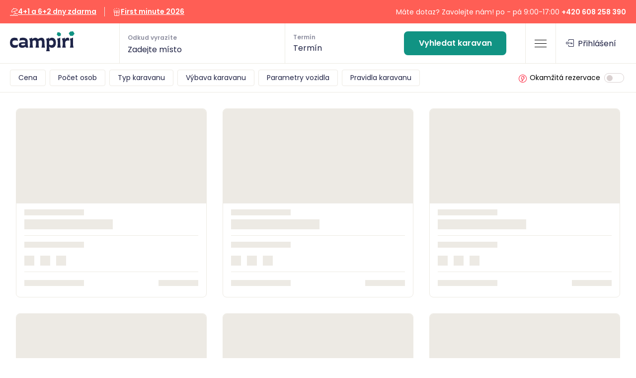

--- FILE ---
content_type: text/html; charset=utf-8
request_url: https://www.campiri.com/cs-cz/najdi-karavan
body_size: 59592
content:
<!DOCTYPE html><html translate="no" class="notranslate" lang="search"><head><meta charSet="utf-8"/><meta name="viewport" content="width=device-width"/><script defer="" data-api="https://www.campiri.com/plsbl/api/event" data-domain="campiri.com" src="https://www.campiri.com/plsbl/js/script.hash.outbound-links.revenue.js"></script><title>Najít karavan  | Campiri.com</title><meta name="robots" content="noindex, nofollow"/><meta name="description" content="Campiri je největší online půjčovna karavanů a obytných vozů. Vybírejte ze stovek obytných vozů z půjčoven i od soukromých majitelů z celé ČR."/><meta http-equiv="X-UA-Compatible" content="IE=Edge"/><meta name="HandheldFriendly" content="true"/><meta name="apple-mobile-web-app-capable" content="yes"/><meta name="author" content="Campiri.com"/><meta property="og:image" name="image" content="https://campiri.com/static/images/og_image_campiri_main.png"/><meta property="og:description" content="Campiri je největší online půjčovna karavanů a obytných vozů. Vybírejte ze stovek obytných vozů z půjčoven i od soukromých majitelů z celé ČR."/><meta property="og:title" content="Najít karavan"/><meta property="og:type" content="website"/><meta property="og:site_name" content="Campiri"/><meta property="og:url" content="https://www.campiri.com/search"/><meta property="og:email"/><meta property="fb:app_id" content="534544527563615"/><meta name="twitter:card" content="summary_large_image"/><meta name="twitter:title" content="Najít karavan"/><meta name="twitter:site" content="@campiri"/><meta name="twitter:description" content="Campiri je největší online půjčovna karavanů a obytných vozů. Vybírejte ze stovek obytných vozů z půjčoven i od soukromých majitelů z celé ČR."/><meta name="twitter:creator" content="Prague Labs s.r.o."/><meta name="twitter:image" content="https://campiri.com/static/images/og_image_campiri_main.png"/><link rel="apple-touch-icon" sizes="180x180" href="/favicon/apple-touch-icon.png"/><link rel="icon" type="image/png" sizes="32x32" href="/favicon/favicon-32x32.png"/><link rel="icon" type="image/png" sizes="16x16" href="/favicon/favicon-16x16.png"/><link rel="manifest" href="/favicon/site.webmanifest"/><link rel="mask-icon" href="/favicon/safari-pinned-tab.svg" color="#1f2549"/><meta name="msapplication-TileColor" content="#edeae3"/><meta name="theme-color" content="#ffffff"/><meta name="google-signin-scope" content="profile email"/><meta name="google-signin-client_id" content="282714545205-c5239agdnf8jiemvjbdgi2pbmufvjaao.apps.googleusercontent.com"/><link rel="canonical" href="https://www.campiri.com/search"/><link rel="alternate" href="https://www.campiri.com/cs-cz/najdi-karavan" hrefLang="cs-cz"/><link rel="alternate" href="https://www.campiri.com/en-cz/search" hrefLang="en-cz"/><link rel="alternate" href="https://www.campiri.com/sk-sk/najdi-karavan" hrefLang="sk-sk"/><link rel="alternate" href="https://www.campiri.com/en-sk/search" hrefLang="en-sk"/><link rel="alternate" href="https://www.campiri.com/pl-pl/szukaj-kampera" hrefLang="pl-pl"/><link rel="alternate" href="https://www.campiri.com/en-pl/search" hrefLang="en-pl"/><link rel="alternate" href="https://www.campiri.com/es-es/buscar" hrefLang="es-es"/><link rel="alternate" href="https://www.campiri.com/en-es/search" hrefLang="en-es"/><meta name="next-head-count" content="42"/><script type="application/ld+json">{"@context":"https://schema.org","@type":"LocalBusiness","description":"Campiri je největší online půjčovna karavanů a obytných vozů. Vybírejte ze stovek obytných vozů z půjčoven i od soukromých majitelů z celé ČR.","image":["https://www.campiri.com/static/images/og_image_campiri_main.png"],"name":"Campiri","address":{"@type":"PostalAddress","streetAddress":"Rozkošného 762/5","addressLocality":"Prague 5","addressRegion":"Prague","postalCode":"15000","addressCountry":"Czechia"},"geo":{"@type":"GeoCoordinates","latitude":51.6427594,"longitude":13.6226274},"url":"http://www.campiri.com","email":"mailto:jedeme@campiri.com","telephone":"+420608258390","openingHoursSpecification":[{"@type":"OpeningHoursSpecification","dayOfWeek":["Monday","Tuesday","Wednesday","Thursday","Friday","Saturday","Sunday"],"opens":"00:00","closes":"23:59"}],"paymentAccepted":"Cash, Credit Card","aggregateRating":{"@type":"AggregateRating","ratingValue":"4.9","reviewCount":"147"}}</script><script type="application/ld+json">{"@context":"https://schema.org","@type":"Organization","url":"http://www.campiri.com","logo":"https://www.startupjobs.cz/uploads/0537a05568c36e4b6a56329e0b700814.png"}</script><style>
                  @font-face {
                  font-family: 'Baloo Tamma 2';
                  font-style: normal;
                  font-weight: 400;
                  font-display: swap;
                  src: url('/static/fonts/baloo/BalooTamma2-SemiBold.woff2') format('woff2'),
                       url('/static/fonts/baloo/BalooTamma2-SemiBold.woff') format('woff'),
                       url('/static/fonts/baloo/BalooTamma2-SemiBold.ttf') format('truetype');
                }

                @font-face {
                  font-family: 'Poppins';
                  font-style: normal;
                  font-weight: 400;
                  font-display: swap;
                  src: url('/static/fonts/poppins/Poppins-Regular.woff2') format('woff2'),
                       url('/static/fonts/poppins/Poppins-Regular.woff') format('woff'),
                       url('/static/fonts/poppins/Poppins-Regular.ttf') format('truetype');
                }

                @font-face {
                  font-family: 'Poppins';
                  font-style: normal;
                  font-weight: 600;
                  font-display: swap;
                  src: url('/static/fonts/poppins/Poppins-SemiBold.woff2') format('woff2'),
                       url('/static/fonts/poppins/Poppins-SemiBold.woff') format('woff'),
                       url('/static/fonts/poppins/Poppins-SemiBold.ttf') format('truetype');
                }

                * {

                 font-family: var(--font-poppins);

                 font-weight: normal;
                font-stretch: normal;
                font-style: normal;
                letter-spacing: normal;
              }


          </style><meta name="google" content="notranslate"/><meta name="format-detection" content="telephone=no"/><script>
            function getCookie(name) {
              // Split cookie string and get all individual name=value pairs in an array
              const cookieArr = document.cookie.split(';');
              // Loop through the array elements
              for (let i = 0; i < cookieArr.length; i++) {
                const cookiePair = cookieArr[i].split('=');
                /* Removing whitespace at the beginning of the cookie name
                                        and compare it with the given string */
                if (name == cookiePair[0].trim()) {
                  // Decode the cookie value and return
                  return decodeURIComponent(cookiePair[1]);
                }
              }
              // Return null if not found
              return null;
            }

            var analyticCookies = getCookie('analyticCookies');
            var marketingCookies = getCookie('marketingCookies');

            console.log('analyticCookies',getCookie('analyticCookies'));
            console.log('marketingCookies',getCookie('marketingCookies'));


            window.dataLayer = window.dataLayer || [];
            function gtag() { dataLayer.push(arguments); }

            gtag('consent', 'default', {
              ad_storage: marketingCookies === 'true' ? 'granted' : 'denied',
              analytics_storage: analyticCookies === 'true' ? 'granted' : 'denied',
              ad_user_data: marketingCookies === 'true' ? 'granted' : 'denied',
              ad_personalization: marketingCookies === 'true' ? 'granted' : 'denied',
            });

            dataLayer.push({
              event: 'default_consent',
            });

            if( analyticCookies === 'true')
            {
              dataLayer.push({
                event: 'analyticCookies',
              });
            }

            if( marketingCookies === 'true')
            {
              dataLayer.push({
                event: 'marketingCookies',
              });
            }


              </script><link rel="stylesheet" href="/static/icomoon/style.css?v13"/><link rel="preconnect" href="https://d1i6ngd7u477n2.cloudfront.net"/><link rel="preconnect" href="https://d2g5fj1d9g3nfb.cloudfront.net"/><link rel="preconnect" href="https://d35xwkx70uaomf.cloudfront.net"/><link rel="preconnect" href="https://dlgszc13rcez8.cloudfront.net"/><link rel="preconnect" href="https://d3qwt72au31p5z.cloudfront.net"/><link rel="preconnect" href="https://d1hnrpvzo9jhnd.cloudfront.net/"/><script type="text/javascript">var seznam_cId = 100072585; var seznam_value = null;</script><meta name="facebook-domain-verification" content="gg296ux0xwf6tqgnq7286ef8gvkbyv"/><meta name="seznam-wmt" content="3DoqD7OEWRjETqu92xptcV8PIqmJdwpC"/><link rel="preload" href="/_next/static/css/8cbd950c8b823262.css" as="style"/><link rel="stylesheet" href="/_next/static/css/8cbd950c8b823262.css" data-n-g=""/><link rel="preload" href="/_next/static/css/5acd65dc1245dc39.css" as="style"/><link rel="stylesheet" href="/_next/static/css/5acd65dc1245dc39.css" data-n-p=""/><noscript data-n-css=""></noscript><script defer="" nomodule="" src="/_next/static/chunks/polyfills-42372ed130431b0a.js"></script><script defer="" src="/_next/static/chunks/1688.d42ef1f3202d9f31.js"></script><script src="/_next/static/chunks/webpack-d6926233013ad468.js" defer=""></script><script src="/_next/static/chunks/framework-39d82bb480cc7723.js" defer=""></script><script src="/_next/static/chunks/main-96c9d4d565b43100.js" defer=""></script><script src="/_next/static/chunks/pages/_app-469cde8514a75897.js" defer=""></script><script src="/_next/static/chunks/1572-d6864a157ed5c782.js" defer=""></script><script src="/_next/static/chunks/2077-37cb544366b895ae.js" defer=""></script><script src="/_next/static/chunks/8421-0b009913ff220ad3.js" defer=""></script><script src="/_next/static/chunks/5126-14f1c0b24c439f40.js" defer=""></script><script src="/_next/static/chunks/1273-c8f63892c771a47c.js" defer=""></script><script src="/_next/static/chunks/4703-4de130245a2c6822.js" defer=""></script><script src="/_next/static/chunks/7697-8e3a80703ff98a0b.js" defer=""></script><script src="/_next/static/chunks/2017-9be3cf19918cbf50.js" defer=""></script><script src="/_next/static/chunks/8990-066b94b5706ea77f.js" defer=""></script><script src="/_next/static/chunks/2283-a8e0c283f25118d3.js" defer=""></script><script src="/_next/static/chunks/4574-068250dcac9d3c7e.js" defer=""></script><script src="/_next/static/chunks/9820-8e865db0b8343405.js" defer=""></script><script src="/_next/static/chunks/7498-b1a88101e1b46497.js" defer=""></script><script src="/_next/static/chunks/6577-bcca9bdd134a8973.js" defer=""></script><script src="/_next/static/chunks/9410-f60a4c61aa1a9722.js" defer=""></script><script src="/_next/static/chunks/1738-0ee92cf53bc32c70.js" defer=""></script><script src="/_next/static/chunks/9488-7532ef3d194226ce.js" defer=""></script><script src="/_next/static/chunks/2421-bcc254c8288874e1.js" defer=""></script><script src="/_next/static/chunks/5243-01ba64fba177ac62.js" defer=""></script><script src="/_next/static/chunks/7038-dc82fa906a76fb7f.js" defer=""></script><script src="/_next/static/chunks/3524-b4bf57b5b8dde04b.js" defer=""></script><script src="/_next/static/chunks/5010-62ae0ab703d9b990.js" defer=""></script><script src="/_next/static/chunks/9771-5647c3f358bf9ada.js" defer=""></script><script src="/_next/static/chunks/1084-2f780fbd928922a9.js" defer=""></script><script src="/_next/static/chunks/1343-a485ae7f3705d63c.js" defer=""></script><script src="/_next/static/chunks/1451-ad70d245afd28069.js" defer=""></script><script src="/_next/static/chunks/8771-a795c8800e29ccc9.js" defer=""></script><script src="/_next/static/chunks/9048-0fe4061a3c90b11b.js" defer=""></script><script src="/_next/static/chunks/2224-93acf57daadb4962.js" defer=""></script><script src="/_next/static/chunks/9262-47660163ab96048a.js" defer=""></script><script src="/_next/static/chunks/5043-8adcc0cce3403661.js" defer=""></script><script src="/_next/static/chunks/9468-f92db6d2ef78191e.js" defer=""></script><script src="/_next/static/chunks/1668-d920354381dda743.js" defer=""></script><script src="/_next/static/chunks/5183-ec485958d8c10740.js" defer=""></script><script src="/_next/static/chunks/1515-f375a56242d073ba.js" defer=""></script><script src="/_next/static/chunks/8160-2327cff2f4e60c71.js" defer=""></script><script src="/_next/static/chunks/4593-cdcbd9ceabceef71.js" defer=""></script><script src="/_next/static/chunks/3871-861dc069de39232c.js" defer=""></script><script src="/_next/static/chunks/pages/search-ee5018de40817fdb.js" defer=""></script><script src="/_next/static/EjGnFaSi0gxk5ccvmLUNr/_buildManifest.js" defer=""></script><script src="/_next/static/EjGnFaSi0gxk5ccvmLUNr/_ssgManifest.js" defer=""></script><style data-styled="" data-styled-version="5.3.11">html body iframe#LeadboosterContainer{z-index:999 !important;bottom:48px !important;}/*!sc*/
@media only screen and (max-width:1023px){html body iframe#LeadboosterContainer{bottom:calc(max(90px,10%) - 16px) !important;}}/*!sc*/
.no-scroll{overflow:hidden;}/*!sc*/
html body iframe#LeadboosterContainer.openedChat{z-index:10999 !important;}/*!sc*/
.rc-tooltip.rc-tooltip-placement-top .rc-tooltip-inner,.rc-tooltip.rc-tooltip-placement-top .rc-tooltip-arrow{margin-bottom:5px;}/*!sc*/
a,a:visited,a:hover,a:active{color:inherit;-webkit-text-decoration:none;text-decoration:none;}/*!sc*/
textarea{font-family:inherit;}/*!sc*/
:root{--color-dark-blue:#1f2244;--color-orange:#ff5e55;--color-green:#119383;--color-beige:#edeae3;--color-grey:#dad1d1;--color-white:#ffffff;--color-dark-grey:#9c8c8c;--color-error-red:#fd253f;--font-poppins:'Poppins',sans-serif;--font-baloo:'Baloo Tamma 2',sans-serif;--bg-table-stripe:#f6f6f5;--b-table:#e3e3e2;--caption:#242423;}/*!sc*/
h4{font-size:1.25em;line-height:1.4;margin-bottom:0.4em;}/*!sc*/
a{-webkit-transition:200ms;transition:200ms;-webkit-text-decoration:none;text-decoration:none;}/*!sc*/
a:hover{-webkit-text-decoration:none;text-decoration:none;}/*!sc*/
button{background:transparent;border:0;padding:0;outline:none;cursor:pointer;-webkit-transition:200ms;transition:200ms;}/*!sc*/
*{margin:0;padding:0;box-sizing:border-box;}/*!sc*/
html,body{width:100%;height:100%;}/*!sc*/
html{-webkit-scroll-behavior:smooth;-moz-scroll-behavior:smooth;-ms-scroll-behavior:smooth;scroll-behavior:smooth;font-size:100%;line-height:1.4;color:#4b5765;height:100%;height:-webkit-fill-available;}/*!sc*/
body{color:black;line-height:1.4;font-size:100%;height:100%;overflow-x:hidden;min-height:-webkit-fill-available;}/*!sc*/
@media only screen and (max-width:860px){body.mobile-menu-open{overflow:hidden;}}/*!sc*/
:focus{outline:none !important;}/*!sc*/
ul,ol,dl{list-style:none;}/*!sc*/
h1,h2,h3,h4,h5,h6{font-weight:bold;margin:0;padding:0;}/*!sc*/
input:invalid{box-shadow:none;}/*!sc*/
.mapboxgl-ctrl-bottom-left,.mapboxgl-ctrl-bottom-right{display:none;}/*!sc*/
.rc-tooltip-inner{border:none;background-color:#1f2244 !important;border-radius:8px;box-shadow:0 4px 8px 0 rgb(0 0 0 / 12%);}/*!sc*/
.rc-tooltip-placement-top .rc-tooltip-arrow{border-top-color:#1f2244;bottom:-4px !important;}/*!sc*/
.rc-tooltip-placement-right .rc-tooltip-arrow{border-right-color:#1f2244;}/*!sc*/
.rc-tooltip{opacity:1;max-width:180px;background-color:transparent;z-index:9999999999999999 !important;}/*!sc*/
.m-b-16{margin-bottom:16px;}/*!sc*/
.eshopWrapper{padding-bottom:70px !important;}/*!sc*/
.eshopConditions{background-color:white;height:70px;padding-left:22px;padding-right:22px;padding-top:11px;font-size:13px;color:#4c4c4c;box-shadow:-5px 0 5px rgb(0 0 0 / 10%);position:relative;left:10px;}/*!sc*/
.eshopConditions a{-webkit-text-decoration:underline;text-decoration:underline;color:#4d4db8;}/*!sc*/
data-styled.g1[id="sc-global-dCkoAW1"]{content:"sc-global-dCkoAW1,"}/*!sc*/
.exfsJg{color:var(--color-white);background-color:var(--color-green);position:relative;cursor:pointer;border-radius:8px;font-weight:bold;font-stretch:normal;font-style:normal;-webkit-letter-spacing:normal;-moz-letter-spacing:normal;-ms-letter-spacing:normal;letter-spacing:normal;text-align:center;display:-webkit-box;display:-webkit-flex;display:-ms-flexbox;display:flex;-webkit-box-pack:center;-webkit-justify-content:center;-ms-flex-pack:center;justify-content:center;-webkit-align-items:center;-webkit-box-align:center;-ms-flex-align:center;align-items:center;width:100%;}/*!sc*/
.exfsJg.btnMd{font-size:16px;line-height:1;padding:16px 28px;}/*!sc*/
.exfsJg.btnSm{padding:10px 28px;font-size:14px;line-height:16px;}/*!sc*/
.exfsJg:hover{background-color:var(--color-dark-blue);color:var(--color-beige);}/*!sc*/
.exfsJg:focus-visible{background-color:#363856;outline:none;}/*!sc*/
.exfsJg:disabled{pointer-events:none;cursor:not-allowed !important;background-color:var(--color-grey);color:var(--color-dark-grey);}/*!sc*/
.isFWC .shared__PrimaryBTN-sc-b0a110a3-1:disabled{color:#edeae3;background:#9b8c8c;}/*!sc*/
.exfsJg.disabledPayment{background:#9c8c8c;pointer-events:none;cursor:not-allowed !important;color:var(--color-dark-grey);}/*!sc*/
.exfsJg.loading{background-color:var(--color-grey);pointer-events:none;cursor:not-allowed !important;}/*!sc*/
.exfsJg.isDeleteButton{background-color:var(--color-white);border:1px solid var(--color-error-red);color:var(--color-error-red);}/*!sc*/
.isFWC .shared__PrimaryBTN-sc-b0a110a3-1.isDeleteButton{margin:1px 0;}/*!sc*/
.isFWC .shared__PrimaryBTN-sc-b0a110a3-1.isDeleteButton:hover{margin:-1px 0;border:2px solid var(--color-error-red);}/*!sc*/
.exfsJg.isOrangeGiftButton{background-color:var(--color-orange);border:none;}/*!sc*/
.exfsJg.isErrorButton{background-color:var(--color-error-red);color:var(--color-white);}/*!sc*/
.exfsJg.isWhiteVersion{border:solid 1px var(--color-beige);background-color:var(--color-white);color:var(--color-error-red);}/*!sc*/
.exfsJg.isNearlyWhiteVersion{background-color:#edeae3;border:solid 1px #edeae3;color:#1f2244;}/*!sc*/
.exfsJg.isSecondaryButton{color:var(--color-dark-blue);background-color:var(--color-beige);}/*!sc*/
.exfsJg.isSecondaryButton:hover{background:#f4f2f2;}/*!sc*/
.exfsJg.smallerPadding{padding-top:10px;padding-bottom:10px;}/*!sc*/
.exfsJg.stripeButton{background:#6772e5;}/*!sc*/
data-styled.g9[id="shared__PrimaryBTN-sc-b0a110a3-1"]{content:"exfsJg,"}/*!sc*/
.eBnxSb{-webkit-text-decoration:underline !important;text-decoration:underline !important;}/*!sc*/
@media only screen and (min-width:860px){}/*!sc*/
@media only screen and (min-width:1023px){}/*!sc*/
@media only screen and (min-width:1440px){}/*!sc*/
@media only screen and (max-width:860px){}/*!sc*/
@media only screen and (max-width:1023px){}/*!sc*/
@media only screen and (min-width:860px){}/*!sc*/
@media only screen and (min-width:1023px){}/*!sc*/
@media only screen and (min-width:1440px){}/*!sc*/
@media only screen and (max-width:860px){}/*!sc*/
@media only screen and (max-width:1023px){}/*!sc*/
@media only screen and (min-width:860px){}/*!sc*/
@media only screen and (min-width:1023px){}/*!sc*/
@media only screen and (min-width:1440px){}/*!sc*/
@media only screen and (max-width:1023px){}/*!sc*/
@media only screen and (min-width:1023px){}/*!sc*/
@media only screen and (max-width:1023px){}/*!sc*/
@media only screen and (min-width:1440px){}/*!sc*/
@media only screen and (max-width:860px){}/*!sc*/
@media only screen and (min-width:1023px){}/*!sc*/
@media only screen and (min-width:860px){}/*!sc*/
@media only screen and (max-width:860px){}/*!sc*/
@media only screen and (min-width:1440px){}/*!sc*/
@media only screen and (max-width:1023px){}/*!sc*/
@media only screen and (min-width:860px){}/*!sc*/
@media only screen and (min-width:1023px){}/*!sc*/
@media only screen and (min-width:1440px){}/*!sc*/
@media only screen and (max-width:860px){}/*!sc*/
@media only screen and (max-width:1023px){}/*!sc*/
@media only screen and (min-width:860px){}/*!sc*/
@media only screen and (min-width:1023px){}/*!sc*/
@media only screen and (min-width:1440px){}/*!sc*/
@media only screen and (max-width:860px){}/*!sc*/
@media only screen and (max-width:1023px){}/*!sc*/
@media only screen and (min-width:860px){}/*!sc*/
@media only screen and (min-width:1023px){}/*!sc*/
@media only screen and (min-width:1440px){}/*!sc*/
@media only screen and (max-width:1023px){}/*!sc*/
@media only screen and (min-width:1023px){}/*!sc*/
@media only screen and (max-width:1023px){}/*!sc*/
@media only screen and (min-width:1440px){}/*!sc*/
@media only screen and (max-width:860px){}/*!sc*/
@media only screen and (min-width:1023px){}/*!sc*/
@media only screen and (min-width:860px){}/*!sc*/
@media only screen and (max-width:860px){}/*!sc*/
@media only screen and (min-width:1440px){}/*!sc*/
@media only screen and (max-width:1023px){}/*!sc*/
.jMLosB{padding:32px;background:#f9f8f6;}/*!sc*/
@media only screen and (min-width:860px){}/*!sc*/
@media only screen and (min-width:1023px){}/*!sc*/
@media only screen and (min-width:1440px){}/*!sc*/
@media only screen and (max-width:860px){.jMLosB{padding:0px;}}/*!sc*/
@media only screen and (max-width:1023px){}/*!sc*/
@media only screen and (min-width:860px){}/*!sc*/
@media only screen and (min-width:1023px){}/*!sc*/
@media only screen and (min-width:1440px){}/*!sc*/
@media only screen and (max-width:860px){}/*!sc*/
@media only screen and (max-width:1023px){}/*!sc*/
@media only screen and (min-width:860px){}/*!sc*/
@media only screen and (min-width:1023px){}/*!sc*/
@media only screen and (min-width:1440px){}/*!sc*/
@media only screen and (max-width:1023px){}/*!sc*/
@media only screen and (min-width:1023px){}/*!sc*/
@media only screen and (max-width:1023px){}/*!sc*/
@media only screen and (min-width:1440px){}/*!sc*/
@media only screen and (max-width:860px){}/*!sc*/
@media only screen and (min-width:1023px){}/*!sc*/
@media only screen and (min-width:860px){}/*!sc*/
@media only screen and (max-width:860px){}/*!sc*/
@media only screen and (min-width:1440px){}/*!sc*/
@media only screen and (max-width:1023px){}/*!sc*/
.hCvLYN{padding:62px 0px;margin:auto;max-width:1240px;}/*!sc*/
@media only screen and (min-width:860px){}/*!sc*/
@media only screen and (min-width:1023px){}/*!sc*/
@media only screen and (min-width:1440px){}/*!sc*/
@media only screen and (max-width:860px){.hCvLYN{padding:48px 16px;}}/*!sc*/
@media only screen and (max-width:1023px){}/*!sc*/
@media only screen and (min-width:860px){}/*!sc*/
@media only screen and (min-width:1023px){}/*!sc*/
@media only screen and (min-width:1440px){}/*!sc*/
@media only screen and (max-width:860px){}/*!sc*/
@media only screen and (max-width:1023px){}/*!sc*/
@media only screen and (min-width:860px){}/*!sc*/
@media only screen and (min-width:1023px){}/*!sc*/
@media only screen and (min-width:1440px){}/*!sc*/
@media only screen and (max-width:1023px){}/*!sc*/
@media only screen and (min-width:1023px){}/*!sc*/
@media only screen and (max-width:1023px){}/*!sc*/
@media only screen and (min-width:1440px){}/*!sc*/
@media only screen and (max-width:860px){}/*!sc*/
@media only screen and (min-width:1023px){}/*!sc*/
@media only screen and (min-width:860px){}/*!sc*/
@media only screen and (max-width:860px){}/*!sc*/
@media only screen and (min-width:1440px){}/*!sc*/
@media only screen and (max-width:1023px){}/*!sc*/
.hkLbMI{padding:0 4px;border:0;border-bottom:solid 2px;border-color:#ff5f57;background:#00000000;}/*!sc*/
@media only screen and (min-width:860px){}/*!sc*/
@media only screen and (min-width:1023px){}/*!sc*/
@media only screen and (min-width:1440px){}/*!sc*/
@media only screen and (max-width:860px){}/*!sc*/
@media only screen and (max-width:1023px){}/*!sc*/
@media only screen and (min-width:860px){}/*!sc*/
@media only screen and (min-width:1023px){}/*!sc*/
@media only screen and (min-width:1440px){}/*!sc*/
@media only screen and (max-width:860px){}/*!sc*/
@media only screen and (max-width:1023px){}/*!sc*/
@media only screen and (min-width:860px){}/*!sc*/
@media only screen and (min-width:1023px){}/*!sc*/
@media only screen and (min-width:1440px){}/*!sc*/
@media only screen and (max-width:1023px){}/*!sc*/
@media only screen and (min-width:1023px){}/*!sc*/
@media only screen and (max-width:1023px){}/*!sc*/
@media only screen and (min-width:1440px){}/*!sc*/
@media only screen and (max-width:860px){}/*!sc*/
@media only screen and (min-width:1023px){}/*!sc*/
@media only screen and (min-width:860px){}/*!sc*/
@media only screen and (max-width:860px){}/*!sc*/
@media only screen and (min-width:1440px){}/*!sc*/
@media only screen and (max-width:1023px){}/*!sc*/
.bMtwKq{padding:0 4px;border:0;border-bottom:solid 2px;border-color:#00000000;cursor:pointer;background:#00000000;}/*!sc*/
@media only screen and (min-width:860px){}/*!sc*/
@media only screen and (min-width:1023px){}/*!sc*/
@media only screen and (min-width:1440px){}/*!sc*/
@media only screen and (max-width:860px){}/*!sc*/
@media only screen and (max-width:1023px){}/*!sc*/
@media only screen and (min-width:860px){}/*!sc*/
@media only screen and (min-width:1023px){}/*!sc*/
@media only screen and (min-width:1440px){}/*!sc*/
@media only screen and (max-width:860px){}/*!sc*/
@media only screen and (max-width:1023px){}/*!sc*/
@media only screen and (min-width:860px){}/*!sc*/
@media only screen and (min-width:1023px){}/*!sc*/
@media only screen and (min-width:1440px){}/*!sc*/
@media only screen and (max-width:1023px){}/*!sc*/
@media only screen and (min-width:1023px){}/*!sc*/
@media only screen and (max-width:1023px){}/*!sc*/
@media only screen and (min-width:1440px){}/*!sc*/
@media only screen and (max-width:860px){}/*!sc*/
@media only screen and (min-width:1023px){}/*!sc*/
@media only screen and (min-width:860px){}/*!sc*/
@media only screen and (max-width:860px){}/*!sc*/
@media only screen and (min-width:1440px){}/*!sc*/
@media only screen and (max-width:1023px){}/*!sc*/
.hrgqzG{width:100%;}/*!sc*/
@media only screen and (min-width:860px){}/*!sc*/
@media only screen and (min-width:1023px){}/*!sc*/
@media only screen and (min-width:1440px){}/*!sc*/
@media only screen and (max-width:860px){}/*!sc*/
@media only screen and (max-width:1023px){}/*!sc*/
@media only screen and (min-width:860px){}/*!sc*/
@media only screen and (min-width:1023px){}/*!sc*/
@media only screen and (min-width:1440px){}/*!sc*/
@media only screen and (max-width:860px){}/*!sc*/
@media only screen and (max-width:1023px){}/*!sc*/
@media only screen and (min-width:860px){}/*!sc*/
@media only screen and (min-width:1023px){}/*!sc*/
@media only screen and (min-width:1440px){}/*!sc*/
@media only screen and (max-width:1023px){}/*!sc*/
@media only screen and (min-width:1023px){}/*!sc*/
@media only screen and (max-width:1023px){}/*!sc*/
@media only screen and (min-width:1440px){}/*!sc*/
@media only screen and (max-width:860px){}/*!sc*/
@media only screen and (min-width:1023px){}/*!sc*/
@media only screen and (min-width:860px){}/*!sc*/
@media only screen and (max-width:860px){}/*!sc*/
@media only screen and (min-width:1440px){}/*!sc*/
@media only screen and (max-width:1023px){}/*!sc*/
.cNlIWi{border:0;cursor:pointer;background:#00000000;}/*!sc*/
@media only screen and (min-width:860px){}/*!sc*/
@media only screen and (min-width:1023px){}/*!sc*/
@media only screen and (min-width:1440px){}/*!sc*/
@media only screen and (max-width:860px){}/*!sc*/
@media only screen and (max-width:1023px){}/*!sc*/
@media only screen and (min-width:860px){}/*!sc*/
@media only screen and (min-width:1023px){}/*!sc*/
@media only screen and (min-width:1440px){}/*!sc*/
@media only screen and (max-width:860px){}/*!sc*/
@media only screen and (max-width:1023px){}/*!sc*/
@media only screen and (min-width:860px){}/*!sc*/
@media only screen and (min-width:1023px){}/*!sc*/
@media only screen and (min-width:1440px){}/*!sc*/
@media only screen and (max-width:1023px){}/*!sc*/
@media only screen and (min-width:1023px){}/*!sc*/
@media only screen and (max-width:1023px){}/*!sc*/
@media only screen and (min-width:1440px){}/*!sc*/
@media only screen and (max-width:860px){}/*!sc*/
@media only screen and (min-width:1023px){}/*!sc*/
@media only screen and (min-width:860px){}/*!sc*/
@media only screen and (max-width:860px){}/*!sc*/
@media only screen and (min-width:1440px){}/*!sc*/
@media only screen and (max-width:1023px){}/*!sc*/
data-styled.g14[id="box__Box-sc-8a7a4b59-0"]{content:"eBnxSb,kPNXWW,jMLosB,hCvLYN,hkLbMI,bMtwKq,hrgqzG,cNlIWi,"}/*!sc*/
.bmGtsL{font-weight:bold;-webkit-text-decoration:underline !important;text-decoration:underline !important;}/*!sc*/
@media only screen and (min-width:1023px){}/*!sc*/
@media only screen and (max-width:1023px){}/*!sc*/
@media only screen and (max-width:860px){}/*!sc*/
@media only screen and (min-width:1440px){}/*!sc*/
.fPFztW{font-weight:bold;}/*!sc*/
@media only screen and (min-width:1023px){}/*!sc*/
@media only screen and (max-width:1023px){}/*!sc*/
@media only screen and (max-width:860px){}/*!sc*/
@media only screen and (min-width:1440px){}/*!sc*/
.bCvHIa{color:#212245;}/*!sc*/
@media only screen and (min-width:1023px){}/*!sc*/
@media only screen and (max-width:1023px){}/*!sc*/
@media only screen and (max-width:860px){}/*!sc*/
@media only screen and (min-width:1440px){}/*!sc*/
@media only screen and (min-width:1023px){}/*!sc*/
@media only screen and (max-width:1023px){}/*!sc*/
@media only screen and (max-width:860px){}/*!sc*/
@media only screen and (min-width:1440px){}/*!sc*/
.cCwtct{color:#907f80;-webkit-text-decoration:underline !important;text-decoration:underline !important;}/*!sc*/
@media only screen and (min-width:1023px){}/*!sc*/
@media only screen and (max-width:1023px){}/*!sc*/
@media only screen and (max-width:860px){}/*!sc*/
@media only screen and (min-width:1440px){}/*!sc*/
.hKEiOv{line-height:1em !important;color:#ff5f57;}/*!sc*/
@media only screen and (min-width:1023px){}/*!sc*/
@media only screen and (max-width:1023px){}/*!sc*/
@media only screen and (max-width:860px){}/*!sc*/
@media only screen and (min-width:1440px){}/*!sc*/
.bGHNZb{color:#1F2244;}/*!sc*/
@media only screen and (min-width:1023px){}/*!sc*/
@media only screen and (max-width:1023px){}/*!sc*/
@media only screen and (max-width:860px){}/*!sc*/
@media only screen and (min-width:1440px){}/*!sc*/
data-styled.g15[id="typography__Typography-sc-66678175-0"]{content:"bmGtsL,fPFztW,bCvHIa,rJBbv,cCwtct,hKEiOv,bGHNZb,"}/*!sc*/
.hugOKB{color:#907f80;-webkit-text-decoration:underline !important;text-decoration:underline !important;}/*!sc*/
@media only screen and (min-width:1023px){}/*!sc*/
@media only screen and (max-width:1023px){}/*!sc*/
@media only screen and (max-width:860px){}/*!sc*/
@media only screen and (min-width:1440px){}/*!sc*/
.hugOKB:hover{color:#d54b44;}/*!sc*/
data-styled.g19[id="typography__TypographyHoverable-sc-66678175-4"]{content:"hugOKB,"}/*!sc*/
.ciYoTg{font-size:14px;-webkit-text-decoration:none;text-decoration:none;font-family:"Poppins";font-weight:400;font-style:normal;font-stretch:normal;-webkit-letter-spacing:0.14;-moz-letter-spacing:0.14;-ms-letter-spacing:0.14;letter-spacing:0.14;line-height:24px;paragraph-indent:0;paragraph-spacing:16;text-case:none;}/*!sc*/
@media only screen and (min-width:1023px){.ciYoTg{font-size:16px;-webkit-text-decoration:none;text-decoration:none;font-family:"Poppins";font-weight:400;font-style:normal;font-stretch:normal;-webkit-letter-spacing:0.16;-moz-letter-spacing:0.16;-ms-letter-spacing:0.16;letter-spacing:0.16;line-height:28px;paragraph-indent:0;paragraph-spacing:16;text-case:none;}}/*!sc*/
.fCNqxw{font-size:12px;-webkit-text-decoration:none;text-decoration:none;font-family:"Poppins";font-weight:400;font-style:normal;font-stretch:normal;-webkit-letter-spacing:0.12;-moz-letter-spacing:0.12;-ms-letter-spacing:0.12;letter-spacing:0.12;line-height:20px;paragraph-indent:0;paragraph-spacing:16;text-case:none;}/*!sc*/
@media only screen and (min-width:1023px){.fCNqxw{font-size:14px;-webkit-text-decoration:none;text-decoration:none;font-family:"Poppins";font-weight:400;font-style:normal;font-stretch:normal;-webkit-letter-spacing:0.14;-moz-letter-spacing:0.14;-ms-letter-spacing:0.14;letter-spacing:0.14;line-height:24px;paragraph-indent:0;paragraph-spacing:16;text-case:none;}}/*!sc*/
.dIxDvU{font-size:12px;-webkit-text-decoration:none;text-decoration:none;font-family:"Poppins";font-weight:600;font-style:normal;font-stretch:normal;-webkit-letter-spacing:0.12;-moz-letter-spacing:0.12;-ms-letter-spacing:0.12;letter-spacing:0.12;line-height:20px;paragraph-indent:0;paragraph-spacing:16;text-case:none;}/*!sc*/
@media only screen and (min-width:1023px){.dIxDvU{font-size:14px;-webkit-text-decoration:none;text-decoration:none;font-family:"Poppins";font-weight:600;font-style:normal;font-stretch:normal;-webkit-letter-spacing:0.14;-moz-letter-spacing:0.14;-ms-letter-spacing:0.14;letter-spacing:0.14;line-height:24px;paragraph-indent:0;paragraph-spacing:16;text-case:none;}}/*!sc*/
data-styled.g20[id="CustomTypography__Body-sc-de19f63b-0"]{content:"ciYoTg,fCNqxw,dIxDvU,"}/*!sc*/
.kBuYep{font-size:24px;-webkit-text-decoration:none;text-decoration:none;font-family:"Baloo Tamma 2";font-weight:600;font-style:normal;font-stretch:normal;-webkit-letter-spacing:0.24;-moz-letter-spacing:0.24;-ms-letter-spacing:0.24;letter-spacing:0.24;line-height:28px;paragraph-indent:0;paragraph-spacing:36;text-case:none;}/*!sc*/
@media only screen and (min-width:1023px){.kBuYep{font-size:32px;-webkit-text-decoration:none;text-decoration:none;font-family:"Baloo Tamma 2";font-weight:600;font-style:normal;font-stretch:normal;-webkit-letter-spacing:0.32;-moz-letter-spacing:0.32;-ms-letter-spacing:0.32;letter-spacing:0.32;line-height:40px;paragraph-indent:0;paragraph-spacing:36;text-case:none;}}/*!sc*/
data-styled.g21[id="CustomTypography__Headline-sc-de19f63b-1"]{content:"kBuYep,"}/*!sc*/
.cfeKqw{display:-webkit-box;display:-webkit-flex;display:-ms-flexbox;display:flex;-webkit-align-items:center;-webkit-box-align:center;-ms-flex-align:center;align-items:center;width:100%;height:100%;}/*!sc*/
data-styled.g22[id="styles__Wrapper-sc-7ac8f9fb-0"]{content:"cfeKqw,"}/*!sc*/
.ZPLVR{padding:8px 16px;border-radius:4px;border:solid 1px var(--color-beige);background-color:var(--color-white);-webkit-transition:300ms all;transition:300ms all;cursor:pointer;font-family:var(--font-poppins);font-size:14px;font-weight:normal;font-stretch:normal;font-style:normal;line-height:1.14;-webkit-letter-spacing:normal;-moz-letter-spacing:normal;-ms-letter-spacing:normal;letter-spacing:normal;text-align:center;display:-webkit-box;display:-webkit-flex;display:-ms-flexbox;display:flex;-webkit-align-items:center;-webkit-box-align:center;-ms-flex-align:center;align-items:center;color:#1f2244;white-space:nowrap;position:relative;}/*!sc*/
.ZPLVR.selected{color:black;}/*!sc*/
.ZPLVR.active{background-color:var(--color-beige);}/*!sc*/
.ZPLVR > span{width:6px;height:6px;position:absolute;right:4px;top:4px;border-radius:3px;background-color:var(--color-green);}/*!sc*/
.ZPLVR.disabled{background-color:var(--color-beige);}/*!sc*/
.ZPLVR:hover{border:1px solid var(--support-grey-300,#dad1d1);}/*!sc*/
.isFWC .styles__FilterLabel-sc-7ac8f9fb-1::after{content:'';display:block;width:20px;height:20px;margin-left:12px;background:url('data:image/svg+xml,<svg xmlns="http://www.w3.org/2000/svg" fill="none" viewBox="0 0 20 21"><path fill="%231F2244" fill-rule="evenodd" d="M.183 6.205a.625.625 0 0 1 .884 0L10 15.138l8.933-8.933a.625.625 0 1 1 .884.884l-8.933 8.932a1.25 1.25 0 0 1-1.768 0L.183 7.09a.625.625 0 0 1 0-.884Z" clip-rule="evenodd"/></svg>') no-repeat;}/*!sc*/
data-styled.g23[id="styles__FilterLabel-sc-7ac8f9fb-1"]{content:"ZPLVR,"}/*!sc*/
.ffneJe{position:relative;z-index:9999;}/*!sc*/
data-styled.g24[id="styles__FilterContentWrapper-sc-7ac8f9fb-2"]{content:"ffneJe,"}/*!sc*/
.gLAQQf{padding:16px 0 0;min-width:360px;position:absolute;overflow:auto;top:5px;background-color:white;z-index:9;cursor:pointer;box-shadow:0 4px 32px 0 rgba(31,34,68,0.2);border-radius:8px;display:none;left:0;max-height:50vh;}/*!sc*/
@media only screen and (min-width:500px){.gLAQQf.carTypeVersion{min-width:440px;}}/*!sc*/
@media only screen and (max-width:1100px){.gLAQQf{box-shadow:0 20px 32px 0 rgba(31,34,68,0.2);width:100%;left:0;top:0;border-top-left-radius:0;border-top-right-radius:0;font-size:15px;}}/*!sc*/
.styles__Wrapper-sc-7ac8f9fb-0.active .styles__FilterWrapper-sc-7ac8f9fb-3{display:block;}/*!sc*/
.gLAQQf.calendarVersion{min-height:500px;width:700px;}/*!sc*/
@media only screen and (max-width:1100px){.gLAQQf.calendarVersion{width:100%;}}/*!sc*/
.gLAQQf.locationVersion{height:360px;width:360px;}/*!sc*/
@media only screen and (max-width:1100px){.gLAQQf.locationVersion{width:100%;}}/*!sc*/
.gLAQQf.fitWidth{width:-webkit-fit-content;width:-moz-fit-content;width:fit-content;height:-webkit-fit-content;height:-moz-fit-content;height:fit-content;min-height:unset;cursor:initial;}/*!sc*/
@media only screen and (max-width:1100px){.gLAQQf.fitWidth{width:100%;}}/*!sc*/
data-styled.g25[id="styles__FilterWrapper-sc-7ac8f9fb-3"]{content:"gLAQQf,"}/*!sc*/
.gMnfvC{font-family:var(--font-poppins);font-size:16px;padding:0 16px;font-weight:600;font-stretch:normal;font-style:normal;line-height:1;-webkit-letter-spacing:normal;-moz-letter-spacing:normal;-ms-letter-spacing:normal;letter-spacing:normal;color:var(--color-dark-grey);}/*!sc*/
data-styled.g26[id="styles__FilterName-sc-7ac8f9fb-4"]{content:"gMnfvC,"}/*!sc*/
.qFDOc{padding:16px 16px;position:relative;z-index:999;}/*!sc*/
.qFDOc.extra-margin > div > div{margin:30px 0;}/*!sc*/
.qFDOc.extra-margin > div > div:last-of-type{margin-bottom:0;}/*!sc*/
data-styled.g27[id="styles__FilterContent-sc-7ac8f9fb-5"]{content:"qFDOc,"}/*!sc*/
.kSSnWU{border-top:1px solid var(--color-beige);padding:16px 16px 16px;position:-webkit-sticky;position:sticky;z-index:9999;bottom:0;background:white;display:-webkit-box;display:-webkit-flex;display:-ms-flexbox;display:flex;width:100%;-webkit-box-pack:justify;-webkit-justify-content:space-between;-ms-flex-pack:justify;justify-content:space-between;-webkit-align-items:center;-webkit-box-align:center;-ms-flex-align:center;align-items:center;}/*!sc*/
.kSSnWU button{max-width:165px;}/*!sc*/
data-styled.g28[id="styles__FilterActions-sc-7ac8f9fb-6"]{content:"kSSnWU,"}/*!sc*/
.jyVsbs{font-family:var(--font-poppins);font-size:12px;font-weight:normal;font-stretch:normal;font-style:normal;line-height:1;-webkit-letter-spacing:normal;-moz-letter-spacing:normal;-ms-letter-spacing:normal;letter-spacing:normal;text-align:right;color:var(--color-error-red);}/*!sc*/
.isFWC .styles__ClearFilter-sc-7ac8f9fb-8{font-size:14px;-webkit-text-decoration:none;text-decoration:none;font-family:"Poppins";font-weight:600;font-style:normal;font-stretch:normal;-webkit-letter-spacing:0.14;-moz-letter-spacing:0.14;-ms-letter-spacing:0.14;letter-spacing:0.14;line-height:24px;paragraph-indent:0;paragraph-spacing:16;text-case:none;}/*!sc*/
@media only screen and (min-width:1023px){.isFWC .styles__ClearFilter-sc-7ac8f9fb-8{font-size:16px;-webkit-text-decoration:none;text-decoration:none;font-family:"Poppins";font-weight:600;font-style:normal;font-stretch:normal;-webkit-letter-spacing:0.16;-moz-letter-spacing:0.16;-ms-letter-spacing:0.16;letter-spacing:0.16;line-height:28px;paragraph-indent:0;paragraph-spacing:16;text-case:none;}}/*!sc*/
data-styled.g30[id="styles__ClearFilter-sc-7ac8f9fb-8"]{content:"jyVsbs,"}/*!sc*/
.ivfIPL{position:relative;z-index:999;}/*!sc*/
.ivfIPL > div{margin-top:16px;}/*!sc*/
.ivfIPL > div:first-of-type{margin-top:0 !important;}/*!sc*/
data-styled.g31[id="styles__SelectWrapper-sc-7ac8f9fb-9"]{content:"ivfIPL,"}/*!sc*/
.gyRoDY{font-size:12px;font-weight:600;font-stretch:normal;font-style:normal;line-height:1;-webkit-letter-spacing:normal;-moz-letter-spacing:normal;-ms-letter-spacing:normal;letter-spacing:normal;color:#1f2244;opacity:0.5;}/*!sc*/
data-styled.g33[id="styles__SearchPlaceholder-sc-7ac8f9fb-11"]{content:"gyRoDY,"}/*!sc*/
.fRmsPC{margin-top:8px;font-family:var(--font-poppins);font-size:16px;font-weight:normal;font-stretch:normal;font-style:normal;line-height:1;-webkit-letter-spacing:normal;-moz-letter-spacing:normal;-ms-letter-spacing:normal;letter-spacing:normal;color:#1f2244;}/*!sc*/
.fRmsPC.hasValue{color:var(--color-dark-blue);}/*!sc*/
data-styled.g34[id="styles__SearchInputValue-sc-7ac8f9fb-12"]{content:"fRmsPC,"}/*!sc*/
.jMmZCR{margin:auto;}/*!sc*/
data-styled.g49[id="DotContainerComponent__DotContainer-sc-35b14469-0"]{content:"jMmZCR,"}/*!sc*/
.dYfjtK{height:40px;cursor:pointer;width:130px;}/*!sc*/
@media only screen and (max-width:860px){.dYfjtK{display:none;}}/*!sc*/
data-styled.g50[id="HomepageLogoLink__ImageWrapper-sc-fe40997-0"]{content:"dYfjtK,"}/*!sc*/
.cYwUci{display:none;}/*!sc*/
@media only screen and (max-width:860px){.cYwUci{height:40px;cursor:pointer;width:130px;height:27px;display:block;}}/*!sc*/
data-styled.g51[id="HomepageLogoLink__ImageWrapperMobile-sc-fe40997-1"]{content:"cYwUci,"}/*!sc*/
.iwuRDZ{font-family:var(--font-poppins);font-size:16px;font-weight:normal;font-stretch:normal;font-style:normal;line-height:1;-webkit-letter-spacing:normal;-moz-letter-spacing:normal;-ms-letter-spacing:normal;letter-spacing:normal;color:#1f2244;margin-left:8px;cursor:pointer;-webkit-text-decoration:none;text-decoration:none;margin-top:3px;}/*!sc*/
.isCAMPIRI .styles__UserNavItem-sc-98277a44-1{-webkit-transition:all 0.25s ease;transition:all 0.25s ease;}/*!sc*/
.iwuRDZ.darkText{color:#1f2244;}/*!sc*/
.iwuRDZ:hover{color:#1f2244;}/*!sc*/
.iwuRDZ.isLightColor{color:var(--color-beige);}/*!sc*/
.iwuRDZ.isLightColor:hover{color:var(--color-beige);}/*!sc*/
.iwuRDZ.isLightColor::before{background-color:white;}/*!sc*/
data-styled.g53[id="styles__UserNavItem-sc-98277a44-1"]{content:"iwuRDZ,"}/*!sc*/
.cmMUBp{gap:36px;display:-webkit-box;display:-webkit-flex;display:-ms-flexbox;display:flex;}/*!sc*/
@media only screen and (max-width:1023px){}/*!sc*/
@media only screen and (min-width:1023px){}/*!sc*/
@media only screen and (min-width:1440px){}/*!sc*/
.bRtGnl{gap:32px;display:-webkit-box;display:-webkit-flex;display:-ms-flexbox;display:flex;}/*!sc*/
@media only screen and (max-width:1023px){}/*!sc*/
@media only screen and (min-width:1023px){}/*!sc*/
@media only screen and (min-width:1440px){}/*!sc*/
.dUryM{gap:8px;display:-webkit-box;display:-webkit-flex;display:-ms-flexbox;display:flex;}/*!sc*/
@media only screen and (max-width:1023px){}/*!sc*/
@media only screen and (min-width:1023px){}/*!sc*/
@media only screen and (min-width:1440px){}/*!sc*/
.bfGcDd{gap:24px;display:-webkit-box;display:-webkit-flex;display:-ms-flexbox;display:flex;}/*!sc*/
@media only screen and (max-width:1023px){.bfGcDd{gap:16px;}}/*!sc*/
@media only screen and (min-width:1023px){}/*!sc*/
@media only screen and (min-width:1440px){}/*!sc*/
data-styled.g62[id="flex__Flex-sc-d22cbd6-0"]{content:"cmMUBp,bRtGnl,dUryM,bfGcDd,"}/*!sc*/
.cVEKIW{-webkit-flex-direction:column;-ms-flex-direction:column;flex-direction:column;}/*!sc*/
data-styled.g63[id="flex__FlexCol-sc-d22cbd6-1"]{content:"cVEKIW,"}/*!sc*/
.elxCdE{-webkit-align-items:center;-webkit-box-align:center;-ms-flex-align:center;align-items:center;}/*!sc*/
data-styled.g67[id="flex__FlexAlignCenter-sc-d22cbd6-5"]{content:"elxCdE,"}/*!sc*/
.kAyRiM{display:-webkit-box;display:-webkit-flex;display:-ms-flexbox;display:flex;-webkit-flex-direction:row;-ms-flex-direction:row;flex-direction:row;-webkit-box-pack:justify;-webkit-justify-content:space-between;-ms-flex-pack:justify;justify-content:space-between;-webkit-align-items:center;-webkit-box-align:center;-ms-flex-align:center;align-items:center;width:100%;font-family:var(--var-font-poppins);}/*!sc*/
data-styled.g91[id="Counter__CounterWrapper-sc-eb2900e3-0"]{content:"kAyRiM,"}/*!sc*/
.gzuIWk{width:32px;height:32px;padding:8px 6px;cursor:pointer;border-radius:4px;border:solid 1px var(--color-beige);background-color:white;display:-webkit-box;display:-webkit-flex;display:-ms-flexbox;display:flex;-webkit-align-items:center;-webkit-box-align:center;-ms-flex-align:center;align-items:center;-webkit-box-pack:center;-webkit-justify-content:center;-ms-flex-pack:center;justify-content:center;}/*!sc*/
.gzuIWk:disabled{-webkit-filter:grayscale(100%);filter:grayscale(100%);opacity:0.4;}/*!sc*/
.gzuIWk:focus{outline:0;}/*!sc*/
data-styled.g92[id="Counter__CounterButton-sc-eb2900e3-1"]{content:"gzuIWk,"}/*!sc*/
.bnPaIC{color:#17233c;text-align:center;border:none;display:-webkit-box;display:-webkit-flex;display:-ms-flexbox;display:flex;}/*!sc*/
data-styled.g93[id="Counter__CounterLabel-sc-eb2900e3-2"]{content:"bnPaIC,"}/*!sc*/
.dYcdW{font-size:18px;font-weight:500;}/*!sc*/
data-styled.g94[id="Counter__CounterLabelSpan-sc-eb2900e3-3"]{content:"dYcdW,"}/*!sc*/
.djIfkd{margin:0 auto;position:relative;}/*!sc*/
data-styled.g107[id="DropDown__DropDownContainer-sc-94993e41-0"]{content:"djIfkd,"}/*!sc*/
.ObtZc{font-weight:600;font-size:16px;font-family:var(--font-poppins);cursor:pointer;display:-webkit-box;display:-webkit-flex;display:-ms-flexbox;display:flex;-webkit-align-items:center;-webkit-box-align:center;-ms-flex-align:center;align-items:center;-webkit-box-pack:justify;-webkit-justify-content:space-between;-ms-flex-pack:justify;justify-content:space-between;}/*!sc*/
.ObtZc span{font-weight:400;display:inline-block;margin-right:5px;}/*!sc*/
data-styled.g108[id="DropDown__DropDownHeader-sc-94993e41-1"]{content:"ObtZc,"}/*!sc*/
.bwfzut{display:inherit;}/*!sc*/
data-styled.g109[id="DropDown__DropDownHeaderTitle-sc-94993e41-2"]{content:"bwfzut,"}/*!sc*/
.esGiZh{display:inline-block;margin-left:10px;}/*!sc*/
.esGiZh.up{-webkit-transform:rotate(180deg);-ms-transform:rotate(180deg);transform:rotate(180deg);}/*!sc*/
data-styled.g113[id="DropDown__IconDown-sc-94993e41-6"]{content:"esGiZh,"}/*!sc*/
.hoceJL{margin-right:8px;}/*!sc*/
data-styled.g114[id="DropDown__FlagImg-sc-94993e41-7"]{content:"hoceJL,"}/*!sc*/
.brFeUn{font-family:var(--font-poppins);font-size:14px;font-weight:600;font-stretch:normal;font-style:normal;line-height:16px;text-transform:uppercase;-webkit-letter-spacing:0.1em;-moz-letter-spacing:0.1em;-ms-letter-spacing:0.1em;letter-spacing:0.1em;margin-bottom:0;color:var(--color-dark-blue);}/*!sc*/
.brFeUn.reviews{display:-webkit-box;display:-webkit-flex;display:-ms-flexbox;display:flex;-webkit-align-items:center;-webkit-box-align:center;-ms-flex-align:center;align-items:center;}/*!sc*/
@media only screen and (max-width:860px){.brFeUn.footer{cursor:pointer;}}/*!sc*/
data-styled.g115[id="styles__SubMenuHeading-sc-d9d38d33-0"]{content:"brFeUn,"}/*!sc*/
.cFoIMd{list-style:none;padding-left:0;display:-webkit-box;display:-webkit-flex;display:-ms-flexbox;display:flex;-webkit-flex-direction:column;-ms-flex-direction:column;flex-direction:column;gap:32px;}/*!sc*/
data-styled.g116[id="styles__UL-sc-d9d38d33-1"]{content:"cFoIMd,"}/*!sc*/
.gdnWun{display:-webkit-box;display:-webkit-flex;display:-ms-flexbox;display:flex;-webkit-flex-direction:column;-ms-flex-direction:column;flex-direction:column;gap:32px;}/*!sc*/
.gdnWun.main{width:100%;max-width:180px;gap:32px;}/*!sc*/
@media only screen and (max-width:860px){.gdnWun.main{max-width:inherit;}}/*!sc*/
.gdnWun.logo-social{-webkit-flex-direction:row;-ms-flex-direction:row;flex-direction:row;-webkit-box-pack:justify;-webkit-justify-content:space-between;-ms-flex-pack:justify;justify-content:space-between;-webkit-align-items:center;-webkit-box-align:center;-ms-flex-align:center;align-items:center;}/*!sc*/
data-styled.g117[id="styles__LI-sc-d9d38d33-2"]{content:"gdnWun,"}/*!sc*/
.hPXeNZ{font-family:var(--font-poppins);font-size:16px;font-weight:400;font-stretch:normal;font-style:normal;line-height:16px;-webkit-letter-spacing:normal;-moz-letter-spacing:normal;-ms-letter-spacing:normal;letter-spacing:normal;color:var(--color-dark-blue);-webkit-text-decoration:none;text-decoration:none;margin-bottom:0;cursor:pointer;}/*!sc*/
.hPXeNZ:hover{-webkit-text-decoration:underline;text-decoration:underline;}/*!sc*/
data-styled.g118[id="styles__MenuItem-sc-d9d38d33-3"]{content:"hPXeNZ,"}/*!sc*/
.hZOYhw{width:100%;min-height:auto;height:auto;padding:14px;background-color:#ff5e55;font-family:var(--font-poppins);font-size:14px;color:var(--color-white);display:-webkit-box;display:-webkit-flex;display:-ms-flexbox;display:flex;position:-webkit-sticky;position:sticky;top:0px;z-index:10500;}/*!sc*/
data-styled.g123[id="SpecialOfferBar__Wrapper-sc-a580f9b6-0"]{content:"hZOYhw,"}/*!sc*/
.kMXnUd{display:-webkit-box;display:-webkit-flex;display:-ms-flexbox;display:flex;gap:8px;-webkit-align-items:center;-webkit-box-align:center;-ms-flex-align:center;align-items:center;}/*!sc*/
.kMXnUd.rightBorder{border-right:1px solid #edeae3;padding-right:16px;margin-right:16px;}/*!sc*/
data-styled.g124[id="SpecialOfferBar__PromoEventsRow-sc-a580f9b6-1"]{content:"kMXnUd,"}/*!sc*/
.jxEWfu{font-size:14px;line-height:16px;margin-left:auto;}/*!sc*/
@media only screen and (max-width:860px){.jxEWfu{padding-top:8px;width:100%;border-top:1px solid var(--color-white);}}/*!sc*/
data-styled.g125[id="SpecialOfferBar__ContactUsInformation-sc-a580f9b6-2"]{content:"jxEWfu,"}/*!sc*/
.gFHXDF{max-width:1240px;width:100%;margin:0 auto;-webkit-align-items:center;-webkit-box-align:center;-ms-flex-align:center;align-items:center;display:-webkit-box;display:-webkit-flex;display:-ms-flexbox;display:flex;-webkit-box-pack:justify;-webkit-justify-content:space-between;-ms-flex-pack:justify;justify-content:space-between;}/*!sc*/
@media only screen and (max-width:860px){.gFHXDF{-webkit-flex-direction:column;-ms-flex-direction:column;flex-direction:column;-webkit-align-items:flex-start;-webkit-box-align:flex-start;-ms-flex-align:flex-start;align-items:flex-start;gap:8px;-webkit-box-pack:center;-webkit-justify-content:center;-ms-flex-pack:center;justify-content:center;}}/*!sc*/
data-styled.g126[id="SpecialOfferBar__ContentWrapper-sc-a580f9b6-3"]{content:"gFHXDF,"}/*!sc*/
.biiQEC{font-size:16px;height:16px;width:16px;color:white;}/*!sc*/
.biiQEC svg{height:16px;width:16px;}/*!sc*/
data-styled.g127[id="SpecialOfferBar__Icon-sc-a580f9b6-4"]{content:"biiQEC,"}/*!sc*/
.grNvKq{display:-webkit-box;display:-webkit-flex;display:-ms-flexbox;display:flex;width:-webkit-fit-content;width:-moz-fit-content;width:fit-content;}/*!sc*/
data-styled.g128[id="SpecialOfferBar__PromoEventWrapper-sc-a580f9b6-5"]{content:"grNvKq,"}/*!sc*/
.ezooIn{position:relative;vertical-align:middle;}/*!sc*/
data-styled.g129[id="ToolTip__Wrapper-sc-c382151-0"]{content:"ezooIn,"}/*!sc*/
.eUFMrX{line-height:0em;}/*!sc*/
.eUFMrX svg{fill:#ff5f57;}/*!sc*/
data-styled.g136[id="InfoBar__IconContainer-sc-6548510-0"]{content:"eUFMrX,"}/*!sc*/
.dicMgP svg{height:0.8em;}/*!sc*/
data-styled.g138[id="SegmentsCountrySelect__IconContainer-sc-721f3f5a-0"]{content:"dicMgP,"}/*!sc*/
.jdwJea{display:block;height:1px;border:0;background:#e7e4e4;}/*!sc*/
data-styled.g139[id="divider-sc-4d8723c2-0"]{content:"jdwJea,"}/*!sc*/
.faMVBl{width:100%;display:-webkit-box;display:-webkit-flex;display:-ms-flexbox;display:flex;-webkit-flex-direction:column;-ms-flex-direction:column;flex-direction:column;-webkit-align-items:center;-webkit-box-align:center;-ms-flex-align:center;align-items:center;-webkit-box-pack:center;-webkit-justify-content:center;-ms-flex-pack:center;justify-content:center;margin:0 auto;padding:0px 32px;overflow:hidden;}/*!sc*/
@media only screen and (max-width:860px){.faMVBl{padding:0 16px;}}/*!sc*/
@media only screen and (max-width:860px){.faMVBl.missionPageWrapper{margin:-24px auto 0 !important;}}/*!sc*/
data-styled.g140[id="common__PageWrapper-sc-b808715d-0"]{content:"faMVBl,"}/*!sc*/
.hlnGPv{position:relative;}/*!sc*/
.hlnGPv .switch{position:relative;display:inline-block;width:40px;height:19px;}/*!sc*/
.hlnGPv .switch input{opacity:0;width:0;height:0;}/*!sc*/
.hlnGPv .slider{position:absolute;cursor:pointer;top:0;left:0;right:0;bottom:0;background-color:#fff;-webkit-transition:0.4s;-webkit-transition:0.4s;transition:0.4s;border:solid 1px rgba(218,209,209,1);}/*!sc*/
.hlnGPv .slider:hover{border-color:rgba(156,140,140,1);}/*!sc*/
.isFWC .Switch__Wrapper-sc-eb811270-0 .slider{border-color:#edeae3;}/*!sc*/
.isFWC .Switch__Wrapper-sc-eb811270-0 .slider:hover{border-color:#9b8c8c;}/*!sc*/
.hlnGPv .slider:before{position:absolute;content:"";height:12px;width:12px;background-color:rgba(218,209,209,1);-webkit-transition:0.4s;-webkit-transform:translateX(4px) translateY(3px);-ms-transform:translateX(4px) translateY(3px);transform:translateX(4px) translateY(3px);}/*!sc*/
.isFWC .Switch__Wrapper-sc-eb811270-0 .slider:before{background-color:#212245;}/*!sc*/
.hlnGPv .slider:hover:before{background-color:#9c8c8c;}/*!sc*/
.isFWC .Switch__Wrapper-sc-eb811270-0 .slider:hover:before{background-color:#212245;}/*!sc*/
.hlnGPv input:checked + .slider:hover{background-color:#1f2244;border-color:#1f2244;}/*!sc*/
.hlnGPv input:checked + .slider{background-color:var(--color-green);border:solid 1px var(--color-green);}/*!sc*/
.isFWC .Switch__Wrapper-sc-eb811270-0 input:checked + .slider{background-color:#109384;border:solid 1px #109384;}/*!sc*/
.hlnGPv input:focus + .slider{box-shadow:0 0 1px #109384;}/*!sc*/
.isFWC .Switch__Wrapper-sc-eb811270-0 input:focus + .slider{box-shadow:0 0 1px #109384;}/*!sc*/
.hlnGPv input:checked + .slider:before{-webkit-transform:translateX(23px) translateY(3px);-ms-transform:translateX(23px) translateY(3px);transform:translateX(23px) translateY(3px);background-color:#fff;}/*!sc*/
.hlnGPv .slider.round{border-radius:12px;}/*!sc*/
.hlnGPv .slider.round:before{border-radius:50%;}/*!sc*/
.hlnGPv.disabled input:checked + .slider{background-color:rgba(218,209,209,1);}/*!sc*/
.hlnGPv.disabled input:checked + .slider:before{background:rgba(255,255,255,1);}/*!sc*/
.hlnGPv.disabled input:checked + .slider:hover{border:solid 1px rgba(218,209,209,1);background-color:rgba(218,209,209,1);}/*!sc*/
.hlnGPv.disabled .slider{border:solid 1px rgba(218,209,209,1);background-color:rgba(218,209,209,1);background-color:#f9f8f6 !important;}/*!sc*/
.hlnGPv.disabled .slider:before{background:rgba(237,234,227,1);}/*!sc*/
.isFWC .Switch__Wrapper-sc-eb811270-0.disabled .slider:before{background-color:#edeae3 !important;}/*!sc*/
.isFWC .Switch__Wrapper-sc-eb811270-0.disabled .slider{border:solid 1px #edeae3 !important;}/*!sc*/
data-styled.g156[id="Switch__Wrapper-sc-eb811270-0"]{content:"hlnGPv,"}/*!sc*/
.gaGBBS{display:inline-block;width:100%;height:380px;border-radius:8px;overflow:hidden;border:solid 1px var(--color-beige);background-color:var(--color-white);max-width:392px;}/*!sc*/
data-styled.g184[id="CarLoadingItem__CarBox-sc-3efea27e-0"]{content:"gaGBBS,"}/*!sc*/
.jhYSUV{-webkit-animation-name:skeletonShimmer;animation-name:skeletonShimmer;-webkit-animation-duration:1s;animation-duration:1s;-webkit-animation-iteration-count:infinite;animation-iteration-count:infinite;-webkit-animation-timing-function:ease-in-out;animation-timing-function:ease-in-out;width:100%;height:100%;position:absolute;}/*!sc*/
@-webkit-keyframes skeletonShimmer{0%{background-color:#edeae3;}50%{background-color:#f2f2f2;}100%{background-color:#edeae3;}}/*!sc*/
@keyframes skeletonShimmer{0%{background-color:#edeae3;}50%{background-color:#f2f2f2;}100%{background-color:#edeae3;}}/*!sc*/
data-styled.g185[id="CarLoadingItem__Skeleton-sc-3efea27e-1"]{content:"jhYSUV,"}/*!sc*/
.eMaabG{width:100%;height:190px;margin:0 0 12px;position:relative;background-color:#d8d8d8;overflow:hidden;display:-webkit-box;display:-webkit-flex;display:-ms-flexbox;display:flex;}/*!sc*/
data-styled.g186[id="CarLoadingItem__CarBoxImageWrapper-sc-3efea27e-2"]{content:"eMaabG,"}/*!sc*/
.ftRHFQ{padding:0 16px 0 16px;}/*!sc*/
data-styled.g187[id="CarLoadingItem__CarBoxContent-sc-3efea27e-3"]{content:"ftRHFQ,"}/*!sc*/
.llmOuV{border-bottom:1px solid var(--color-beige);display:-webkit-box;display:-webkit-flex;display:-ms-flexbox;display:flex;padding-bottom:12px;}/*!sc*/
data-styled.g188[id="CarLoadingItem__CarBoxContentHead-sc-3efea27e-4"]{content:"llmOuV,"}/*!sc*/
.kpwSzc > div:first-of-type{width:120px;height:12px;border-radius:4px;background-color:var(--color-beige);position:relative;}/*!sc*/
.kpwSzc > div:last-of-type{width:178px;height:20px;margin-top:8px;border-radius:4px;background-color:var(--color-beige);position:relative;}/*!sc*/
data-styled.g189[id="CarLoadingItem__CarBoxContentHeadLeft-sc-3efea27e-5"]{content:"kpwSzc,"}/*!sc*/
.drXMhh{list-style:none;margin:0;padding:0;display:-webkit-box;display:-webkit-flex;display:-ms-flexbox;display:flex;}/*!sc*/
data-styled.g190[id="CarLoadingItem__CarBoxEquipments-sc-3efea27e-6"]{content:"drXMhh,"}/*!sc*/
.iOyDsa{width:20px;height:20px;border-radius:4px;background-color:var(--color-beige);margin-right:12px;position:relative;}/*!sc*/
data-styled.g191[id="CarLoadingItem__CarBoxEquipmentsItem-sc-3efea27e-7"]{content:"iOyDsa,"}/*!sc*/
.cTcekt{width:120px;height:12px;position:relative;border-radius:4px;background-color:var(--color-beige);margin-bottom:16px;}/*!sc*/
data-styled.g192[id="CarLoadingItem__CarBoxPlace-sc-3efea27e-8"]{content:"cTcekt,"}/*!sc*/
.ioiSsS{padding:12px 0;border-bottom:1px solid var(--color-beige);}/*!sc*/
data-styled.g193[id="CarLoadingItem__CarBoxContentBody-sc-3efea27e-9"]{content:"ioiSsS,"}/*!sc*/
.cRxUgM{display:-webkit-box;display:-webkit-flex;display:-ms-flexbox;display:flex;padding:16px 16px 0 16px;-webkit-box-pack:justify;-webkit-justify-content:space-between;-ms-flex-pack:justify;justify-content:space-between;}/*!sc*/
data-styled.g194[id="CarLoadingItem__CarBoxContenFooter-sc-3efea27e-10"]{content:"cRxUgM,"}/*!sc*/
.isxBSl{width:30%;}/*!sc*/
.isxBSl > div{position:relative;width:120px;height:12px;border-radius:4px;background-color:var(--color-beige);}/*!sc*/
data-styled.g195[id="CarLoadingItem__CarBoxContenFooterLeft-sc-3efea27e-11"]{content:"isxBSl,"}/*!sc*/
.hnRMQz{width:70%;text-align:right;}/*!sc*/
.hnRMQz > div{position:relative;width:80px;float:right;height:12px;border-radius:4px;background-color:var(--color-beige);}/*!sc*/
data-styled.g196[id="CarLoadingItem__CarBoxContenFooterRight-sc-3efea27e-12"]{content:"hnRMQz,"}/*!sc*/
.jUneqy{position:relative;}/*!sc*/
.jUneqy.dynamicSegmentVersion input{border:1px solid #edeae3;padding:16px;border-radius:8px;font-size:16px;line-height:24px;color:#9c8c8c;}/*!sc*/
data-styled.g219[id="MapBoxAutocomplete__AutocompletePlaceWrapper-sc-a2e7abce-0"]{content:"jUneqy,"}/*!sc*/
.aMLLD{border:none;font-family:var(--font-poppins);font-size:20px;line-height:1;background-color:transparent;height:40px;width:100%;white-space:nowrap;overflow:hidden;text-overflow:ellipsis;outline:none;color:red;}/*!sc*/
.aMLLD::-webkit-input-placeholder,.aMLLD:-webkit-input-placeholder{font-family:var(--font-poppins);font-size:20px;line-height:1;height:60px;color:var(--color-dark-grey);}/*!sc*/
.aMLLD::-moz-placeholder,.aMLLD:-webkit-input-placeholder{font-family:var(--font-poppins);font-size:20px;line-height:1;height:60px;color:var(--color-dark-grey);}/*!sc*/
.aMLLD:-ms-input-placeholder,.aMLLD:-webkit-input-placeholder{font-family:var(--font-poppins);font-size:20px;line-height:1;height:60px;color:var(--color-dark-grey);}/*!sc*/
.aMLLD::placeholder,.aMLLD:-webkit-input-placeholder{font-family:var(--font-poppins);font-size:20px;line-height:1;height:60px;color:var(--color-dark-grey);}/*!sc*/
@media only screen and (max-width:860px){.aMLLD{font-size:16px;height:20px;}.aMLLD::-webkit-input-placeholder{font-size:16px;}.aMLLD::-moz-placeholder{font-size:16px;}.aMLLD:-ms-input-placeholder{font-size:16px;}.aMLLD::placeholder{font-size:16px;}}/*!sc*/
.aMLLD.hasValue{color:var(--color-dark-blue);}/*!sc*/
data-styled.g223[id="MapBoxAutocomplete__AutocompleteInput-sc-a2e7abce-4"]{content:"aMLLD,"}/*!sc*/
.ibxmBi{position:relative;display:-webkit-box;display:-webkit-flex;display:-ms-flexbox;display:flex;-webkit-align-items:center;-webkit-box-align:center;-ms-flex-align:center;align-items:center;width:100%;height:80px;padding:0px 16px;background-color:white;-webkit-transition:300ms all;transition:300ms all;border-left:1px solid var(--color-beige);}/*!sc*/
.ibxmBi.hasError{background:#f5d3d3;}/*!sc*/
.ibxmBi:hover{background-color:var(--color-beige);}/*!sc*/
@media only screen and (max-width:860px){.ibxmBi{grid-area:place;max-width:unset;margin:0 auto;border-bottom:1px solid var(--color-beige);border-radius:0px;padding:16px;border-top-left-radius:16px;border-top-right-radius:16px;}}/*!sc*/
data-styled.g231[id="PlaceAutocomplete__Wrapper-sc-d37a4c82-0"]{content:"ibxmBi,"}/*!sc*/
.ljLhKI{width:100%;color:hsl(0,0%,50%);height:100%;cursor:pointer;display:-webkit-box;display:-webkit-flex;display:-ms-flexbox;display:flex;-webkit-flex-direction:column;-ms-flex-direction:column;flex-direction:column;-webkit-align-items:flex-start;-webkit-box-align:flex-start;-ms-flex-align:flex-start;align-items:flex-start;-webkit-box-pack:center;-webkit-justify-content:center;-ms-flex-pack:center;justify-content:center;border-radius:0px;}/*!sc*/
.ljLhKI input{font-family:var(--font-poppins);font-size:16px;font-weight:normal;font-stretch:normal;font-style:normal;line-height:1;-webkit-letter-spacing:normal;-moz-letter-spacing:normal;-ms-letter-spacing:normal;letter-spacing:normal;color:#1f2244;height:35px;}/*!sc*/
.ljLhKI input::-webkit-input-placeholder{font-family:var(--font-poppins);font-size:16px;font-weight:normal;font-stretch:normal;font-style:normal;line-height:1;-webkit-letter-spacing:normal;-moz-letter-spacing:normal;-ms-letter-spacing:normal;letter-spacing:normal;color:#1f2244;}/*!sc*/
.ljLhKI input::-moz-placeholder{font-family:var(--font-poppins);font-size:16px;font-weight:normal;font-stretch:normal;font-style:normal;line-height:1;-webkit-letter-spacing:normal;-moz-letter-spacing:normal;-ms-letter-spacing:normal;letter-spacing:normal;color:#1f2244;}/*!sc*/
.ljLhKI input:-ms-input-placeholder{font-family:var(--font-poppins);font-size:16px;font-weight:normal;font-stretch:normal;font-style:normal;line-height:1;-webkit-letter-spacing:normal;-moz-letter-spacing:normal;-ms-letter-spacing:normal;letter-spacing:normal;color:#1f2244;}/*!sc*/
.ljLhKI input::placeholder{font-family:var(--font-poppins);font-size:16px;font-weight:normal;font-stretch:normal;font-style:normal;line-height:1;-webkit-letter-spacing:normal;-moz-letter-spacing:normal;-ms-letter-spacing:normal;letter-spacing:normal;color:#1f2244;}/*!sc*/
data-styled.g232[id="PlaceAutocomplete__AutocompleteInput-sc-d37a4c82-1"]{content:"ljLhKI,"}/*!sc*/
.HvtEu{margin-top:13px;}/*!sc*/
@media only screen and (max-width:860px){.HvtEu{margin-top:0px;margin-bottom:6px;}}/*!sc*/
data-styled.g233[id="PlaceAutocomplete__Placeholder-sc-d37a4c82-2"]{content:"HvtEu,"}/*!sc*/
.cwVurB{position:relative;width:100%;margin-top:0px;}/*!sc*/
data-styled.g234[id="PlaceAutocomplete__InputValue-sc-d37a4c82-3"]{content:"cwVurB,"}/*!sc*/
.wjHxh{position:relative;display:-webkit-box;display:-webkit-flex;display:-ms-flexbox;display:flex;-webkit-align-items:center;-webkit-box-align:center;-ms-flex-align:center;align-items:center;width:100%;max-width:240px;height:100%;border-left:1px solid var(--color-beige);}/*!sc*/
@media only screen and (max-width:860px){.wjHxh{grid-area:date;padding:16px;border-right:1px solid var(--color-beige);max-width:unset;border-bottom:1px solid var(--color-beige);background:white;}}/*!sc*/
data-styled.g235[id="DateRangeCalendar__Wrapper-sc-7fb2ff9f-0"]{content:"wjHxh,"}/*!sc*/
.fVrBSH{width:100%;background-color:white;color:hsl(0,0%,50%);cursor:pointer;display:-webkit-box;display:-webkit-flex;display:-ms-flexbox;display:flex;height:80px;-webkit-flex-direction:column;-ms-flex-direction:column;flex-direction:column;-webkit-align-items:flex-start;-webkit-box-align:flex-start;-ms-flex-align:flex-start;align-items:flex-start;-webkit-box-pack:center;-webkit-justify-content:center;-ms-flex-pack:center;justify-content:center;border-radius:0px;padding:0px 16px;-webkit-transition:300ms all;transition:300ms all;}/*!sc*/
.fVrBSH.selected{color:black;}/*!sc*/
.DateRangeCalendar__Wrapper-sc-7fb2ff9f-0:hover .DateRangeCalendar__CalendarInput-sc-7fb2ff9f-1{background-color:var(--color-beige);}/*!sc*/
@media only screen and (max-width:860px){.fVrBSH{padding:0px;}}/*!sc*/
data-styled.g236[id="DateRangeCalendar__CalendarInput-sc-7fb2ff9f-1"]{content:"fVrBSH,"}/*!sc*/
.iRvKuC{display:-webkit-box;display:-webkit-flex;display:-ms-flexbox;display:flex;-webkit-flex-direction:row;-ms-flex-direction:row;flex-direction:row;-webkit-align-items:center;-webkit-box-align:center;-ms-flex-align:center;align-items:center;-webkit-box-pack:justify;-webkit-justify-content:space-between;-ms-flex-pack:justify;justify-content:space-between;max-width:calc(100% - 170px);width:100%;height:auto;margin-left:90px;background-color:var(--color-white);}/*!sc*/
@media only screen and (max-width:860px){.iRvKuC{display:none;}}/*!sc*/
@media screen and (max-width:1165px){.iRvKuC{margin-left:20px;}}/*!sc*/
@media screen and (max-width:1100px){.iRvKuC{max-width:604px;}}/*!sc*/
data-styled.g240[id="SearchBar__Wrapper-sc-b0f4fa2b-0"]{content:"iRvKuC,"}/*!sc*/
.gVBXbk button{min-width:206px;white-space:nowrap;}/*!sc*/
@media screen and (max-width:1165px){.gVBXbk button{min-width:initial;}}/*!sc*/
data-styled.g241[id="SearchBar__SearchCTAWrapper-sc-b0f4fa2b-1"]{content:"gVBXbk,"}/*!sc*/
.emOdPb{display:-webkit-box;display:-webkit-flex;display:-ms-flexbox;display:flex;border-radius:16px;width:64px;height:32px;-webkit-align-items:center;-webkit-box-align:center;-ms-flex-align:center;align-items:center;cursor:pointer;background:#1f2244;-webkit-box-pack:center;-webkit-justify-content:center;-ms-flex-pack:center;justify-content:center;position:relative;}/*!sc*/
.emOdPb::after{content:'';height:8px;width:8px;border-radius:50%;background-color:#ff5e55;border:2px solid #1f2244;position:absolute;right:-2px;top:-2px;display:none;}/*!sc*/
.emOdPb.light{background:#edeae3;}/*!sc*/
.emOdPb.light::after{border:2px solid #edeae3;}/*!sc*/
.emOdPb.hasPic{-webkit-box-pack:inherit;-webkit-justify-content:inherit;-ms-flex-pack:inherit;justify-content:inherit;}/*!sc*/
data-styled.g242[id="MobileMenuComponent__UserIcon-sc-73da27d6-0"]{content:"emOdPb,"}/*!sc*/
.bQYjTi{width:20px;height:20px;cursor:pointer;}/*!sc*/
data-styled.g243[id="MobileMenuComponent__ImgWrapper-sc-73da27d6-1"]{content:"bQYjTi,"}/*!sc*/
.fyIOYP{margin-left:8px;-webkit-transform:all linear 0.3;-ms-transform:all linear 0.3;transform:all linear 0.3;}/*!sc*/
.fyIOYP svg path{fill:white;}/*!sc*/
.fyIOYP.up{-webkit-transform:rotate(180deg);-ms-transform:rotate(180deg);transform:rotate(180deg);}/*!sc*/
.MobileMenuComponent__UserIcon-sc-73da27d6-0.light .isCAMPIRI .MobileMenuComponent__LoginArrow-sc-73da27d6-2 svg path{fill:#1f2244;}/*!sc*/
data-styled.g244[id="MobileMenuComponent__LoginArrow-sc-73da27d6-2"]{content:"fyIOYP,"}/*!sc*/
.ejLFTb{margin:auto;margin-left:8px;cursor:pointer;}/*!sc*/
data-styled.g246[id="MobileMenuComponent__ProfileContainer-sc-73da27d6-4"]{content:"ejLFTb,"}/*!sc*/
.kgCIfc{position:absolute;width:112px;height:64px;z-index:8;right:0;top:0;display:none;}/*!sc*/
@media only screen and (max-width:1023px){.isFWC .MobileMenuComponent__MobileMenu-sc-73da27d6-5{display:-webkit-box;display:-webkit-flex;display:-ms-flexbox;display:flex;}}/*!sc*/
@media only screen and (max-width:860px){.kgCIfc{display:-webkit-box;display:-webkit-flex;display:-ms-flexbox;display:flex;}}/*!sc*/
data-styled.g247[id="MobileMenuComponent__MobileMenu-sc-73da27d6-5"]{content:"kgCIfc,"}/*!sc*/
.iwXvRJ{right:0;margin:auto;top:0;cursor:pointer;}/*!sc*/
@media only screen and (max-width:860px){.iwXvRJ{right:unset;top:unset;}}/*!sc*/
.iwXvRJ .bar1,.iwXvRJ .bar2,.iwXvRJ .bar3{width:24px;height:1px;background-color:#fff;margin:6px 0;-webkit-transition:0.4s;transition:0.4s;}/*!sc*/
.iwXvRJ .bar1.black,.iwXvRJ .bar2.black,.iwXvRJ .bar3.black{background-color:#000;}/*!sc*/
.iwXvRJ.expanded .bar1,.iwXvRJ.expanded .bar3{background-color:#000;}/*!sc*/
.iwXvRJ.expanded .bar1.black,.iwXvRJ.expanded .bar3.black{background-color:#000;}/*!sc*/
.iwXvRJ.expanded .bar1{width:25px;-webkit-transform:rotate(-45deg) translate(-7px,1px);-ms-transform:rotate(-45deg) translate(-7px,1px);transform:rotate(-45deg) translate(-7px,1px);}/*!sc*/
.iwXvRJ.expanded .bar2{opacity:0;}/*!sc*/
.iwXvRJ.expanded .bar3{width:25px;-webkit-transform:rotate(45deg) translate(-8px,-3px);-ms-transform:rotate(45deg) translate(-8px,-3px);transform:rotate(45deg) translate(-8px,-3px);}/*!sc*/
data-styled.g248[id="MobileMenuComponent__MobileMenuTrigger-sc-73da27d6-6"]{content:"iwXvRJ,"}/*!sc*/
.iXKFsd .DropDown__DropDownHeaderTitle-sc-94993e41-2{font-weight:bold;}/*!sc*/
.iXKFsd .DropDown__DropDownContainer-sc-94993e41-0{min-width:-webkit-max-content;min-width:-moz-max-content;min-width:max-content;-webkit-flex-shrink:0;-ms-flex-negative:0;flex-shrink:0;}/*!sc*/
.iXKFsd > div:first-of-type{margin-bottom:16px;}/*!sc*/
data-styled.g322[id="FooterLanguageSelector__DropDownBox-sc-dd3cd991-0"]{content:"iXKFsd,"}/*!sc*/
.dvAxSy{display:-webkit-box;display:-webkit-flex;display:-ms-flexbox;display:flex;-webkit-box-pack:justify;-webkit-justify-content:space-between;-ms-flex-pack:justify;justify-content:space-between;-webkit-flex-direction:row;-ms-flex-direction:row;flex-direction:row;gap:32px;width:70%;}/*!sc*/
@media only screen and (max-width:1023px){.dvAxSy{width:85%;}}/*!sc*/
@media only screen and (max-width:860px){.dvAxSy{-webkit-flex-direction:column;-ms-flex-direction:column;flex-direction:column;width:100%;}.dvAxSy .styles__LI-sc-d9d38d33-2:not(.expanded) .styles__UL-sc-d9d38d33-1{display:none;}.dvAxSy li h4{display:-webkit-box;display:-webkit-flex;display:-ms-flexbox;display:flex;-webkit-box-pack:justify;-webkit-justify-content:space-between;-ms-flex-pack:justify;justify-content:space-between;-webkit-align-items:center;-webkit-box-align:center;-ms-flex-align:center;align-items:center;}}/*!sc*/
data-styled.g323[id="FooterLinks__LinksUL-sc-3034929c-0"]{content:"dvAxSy,"}/*!sc*/
.dGSzJb{color:var(--color-dark-blue);}/*!sc*/
data-styled.g324[id="FooterLinks__LinkToExternal-sc-3034929c-1"]{content:"dGSzJb,"}/*!sc*/
.cxOqou{display:inline-block;margin-left:10px;font-size:16px;}/*!sc*/
.styles__LI-sc-d9d38d33-2.expanded .FooterLinks__IconDown-sc-3034929c-2{-webkit-transform:rotate(180deg);-ms-transform:rotate(180deg);transform:rotate(180deg);}/*!sc*/
@media only screen and (min-width:860px){.cxOqou{display:none;}}/*!sc*/
data-styled.g325[id="FooterLinks__IconDown-sc-3034929c-2"]{content:"cxOqou,"}/*!sc*/
.ihKZkt{position:-webkit-sticky;position:sticky;display:-webkit-box;display:-webkit-flex;display:-ms-flexbox;display:flex;-webkit-flex-flow:row wrap;-ms-flex-flow:row wrap;flex-flow:row wrap;color:black;background-color:var(--color-beige);-webkit-flex-direction:column;-ms-flex-direction:column;flex-direction:column;}/*!sc*/
@media only screen and (min-width:1023px){.ihKZkt{padding:60px;padding-bottom:24px;}}/*!sc*/
@media only screen and (max-width:1023px){.ihKZkt{padding:24px 16px;}}/*!sc*/
data-styled.g338[id="Footer__FooterMain-sc-a2dcc873-0"]{content:"ihKZkt,"}/*!sc*/
.fQhHft{display:-webkit-box;display:-webkit-flex;display:-ms-flexbox;display:flex;max-width:1200px;margin:0 auto;gap:32px;-webkit-box-pack:justify;-webkit-justify-content:space-between;-ms-flex-pack:justify;justify-content:space-between;-webkit-flex-direction:row;-ms-flex-direction:row;flex-direction:row;-webkit-align-items:baseline;-webkit-box-align:baseline;-ms-flex-align:baseline;align-items:baseline;padding-bottom:30px;width:100%;border-bottom:1px solid var(--color-grey);}/*!sc*/
@media only screen and (max-width:860px){.fQhHft{-webkit-flex-direction:column;-ms-flex-direction:column;flex-direction:column;-webkit-align-items:flex-start;-webkit-box-align:flex-start;-ms-flex-align:flex-start;align-items:flex-start;}}/*!sc*/
data-styled.g339[id="Footer__FooterUL-sc-a2dcc873-1"]{content:"fQhHft,"}/*!sc*/
.byHynD{cursor:pointer;margin-right:32px;width:129px;height:40px;}/*!sc*/
@media only screen and (max-width:600px){.byHynD{margin:0;}}/*!sc*/
data-styled.g340[id="Footer__Logo-sc-a2dcc873-2"]{content:"byHynD,"}/*!sc*/
.lkxhUY{display:-webkit-box;display:-webkit-flex;display:-ms-flexbox;display:flex;gap:12px;-webkit-align-items:center;-webkit-box-align:center;-ms-flex-align:center;align-items:center;}/*!sc*/
data-styled.g341[id="Footer__SocialNetworksWrapper-sc-a2dcc873-3"]{content:"lkxhUY,"}/*!sc*/
.kPMipf{color:var(--color-dark-blue);font-size:1.25em;line-height:1.4;}/*!sc*/
.kPMipf:hover,.kPMipf:focus{color:#696b82;}/*!sc*/
.kPMipf:hover svg,.kPMipf:focus svg{stroke:#696b82;}/*!sc*/
data-styled.g342[id="Footer__SocialNetworkLink-sc-a2dcc873-4"]{content:"kPMipf,"}/*!sc*/
.bVDqUd{display:-webkit-box;display:-webkit-flex;display:-ms-flexbox;display:flex;-webkit-flex-direction:column;-ms-flex-direction:column;flex-direction:column;gap:16px;}/*!sc*/
.bVDqUd span{font-family:var(--font-poppins);font-size:12px;font-weight:600;font-stretch:normal;font-style:normal;line-height:16px;-webkit-letter-spacing:normal;-moz-letter-spacing:normal;-ms-letter-spacing:normal;letter-spacing:normal;color:var(--color-dark-grey);}/*!sc*/
@media only screen and (max-width:860px){.bVDqUd{-webkit-flex-direction:row;-ms-flex-direction:row;flex-direction:row;-webkit-align-items:center;-webkit-box-align:center;-ms-flex-align:center;align-items:center;-webkit-box-pack:justify;-webkit-justify-content:space-between;-ms-flex-pack:justify;justify-content:space-between;}}/*!sc*/
data-styled.g343[id="Footer__PaymentInfoBox-sc-a2dcc873-5"]{content:"bVDqUd,"}/*!sc*/
.xfyO{display:-webkit-box;display:-webkit-flex;display:-ms-flexbox;display:flex;width:100%;max-width:1240px;-webkit-box-pack:justify;-webkit-justify-content:space-between;-ms-flex-pack:justify;justify-content:space-between;-webkit-align-items:center;-webkit-box-align:center;-ms-flex-align:center;align-items:center;margin:20px auto 0 auto;}/*!sc*/
.xfyO div{font-family:var(--font-poppins);font-size:12px;font-weight:normal;font-stretch:normal;font-style:normal;line-height:1.33;-webkit-letter-spacing:normal;-moz-letter-spacing:normal;-ms-letter-spacing:normal;letter-spacing:normal;color:#6f6363;}/*!sc*/
@media only screen and (max-width:860px){.xfyO{-webkit-flex-direction:column;-ms-flex-direction:column;flex-direction:column;-webkit-align-items:flex-start;-webkit-box-align:flex-start;-ms-flex-align:flex-start;align-items:flex-start;gap:16px;}}/*!sc*/
data-styled.g344[id="Footer__FooterCopy-sc-a2dcc873-6"]{content:"xfyO,"}/*!sc*/
.ZxYqy{display:-webkit-box;display:-webkit-flex;display:-ms-flexbox;display:flex;gap:8px;}/*!sc*/
@media only screen and (max-width:860px){.ZxYqy{-webkit-flex-direction:row;-ms-flex-direction:row;flex-direction:row;-webkit-flex-wrap:wrap;-ms-flex-wrap:wrap;flex-wrap:wrap;}}/*!sc*/
.ZxYqy li{position:relative;font-family:var(--font-poppins);font-size:11px;}/*!sc*/
.ZxYqy li a{font-family:var(--font-poppins);font-size:12px;font-weight:normal;font-stretch:normal;font-style:normal;line-height:1.33;-webkit-letter-spacing:normal;-moz-letter-spacing:normal;-ms-letter-spacing:normal;letter-spacing:normal;text-align:right;color:#6f6363;cursor:pointer;}/*!sc*/
.ZxYqy li a:hover,.ZxYqy li a:focus{-webkit-text-decoration:underline;text-decoration:underline;}/*!sc*/
data-styled.g345[id="Footer__FooterCopyLinks-sc-a2dcc873-7"]{content:"ZxYqy,"}/*!sc*/
.fyATYg{display:-webkit-box;display:-webkit-flex;display:-ms-flexbox;display:flex;-webkit-flex-direction:column;-ms-flex-direction:column;flex-direction:column;gap:16px;}/*!sc*/
data-styled.g346[id="Footer__SocialMediaBox-sc-a2dcc873-8"]{content:"fyATYg,"}/*!sc*/
.gmdWzf{display:-webkit-box;display:-webkit-flex;display:-ms-flexbox;display:flex;gap:8px;}/*!sc*/
.gmdWzf i{height:24px;width:34px;}/*!sc*/
data-styled.g347[id="Footer__PaymentInfoIcons-sc-a2dcc873-9"]{content:"gmdWzf,"}/*!sc*/
.gqxwHF{-webkit-flex-shrink:0;-ms-flex-negative:0;flex-shrink:0;width:100%;height:1px;background-color:#dad1d1;}/*!sc*/
data-styled.g348[id="Footer__Divider-sc-a2dcc873-10"]{content:"gqxwHF,"}/*!sc*/
.ZqSYl{-webkit-flex-shrink:0;-ms-flex-negative:0;flex-shrink:0;width:1px;height:100%;background-color:#9c8c8c;}/*!sc*/
data-styled.g349[id="Footer__DividerHorizontal-sc-a2dcc873-11"]{content:"ZqSYl,"}/*!sc*/
.gqlveV{display:-webkit-box;display:-webkit-flex;display:-ms-flexbox;display:flex;gap:8px;width:-webkit-max-content;width:-moz-max-content;width:max-content;}/*!sc*/
data-styled.g350[id="Footer__FooterCopyLink-sc-a2dcc873-12"]{content:"gqlveV,"}/*!sc*/
.hvcLQR{display:-webkit-box;display:-webkit-flex;display:-ms-flexbox;display:flex;-webkit-align-items:center;-webkit-box-align:center;-ms-flex-align:center;align-items:center;gap:8px;cursor:pointer;}/*!sc*/
.hvcLQR:hover{-webkit-text-decoration:underline;text-decoration:underline;}/*!sc*/
data-styled.g351[id="Footer__PrivacyBlock-sc-a2dcc873-13"]{content:"hvcLQR,"}/*!sc*/
.jFvhjt{display:grid;grid-template-columns:repeat(auto-fit,minmax(190px,1fr));justify-items:start;-webkit-align-items:center;-webkit-box-align:center;-ms-flex-align:center;align-items:center;}/*!sc*/
@media only screen and (max-width:860px){.jFvhjt{grid-template-columns:repeat(auto-fit,minmax(150px,1fr));}}/*!sc*/
data-styled.g367[id="CitiesFooter__LinkGrid-sc-34f54a73-1"]{content:"jFvhjt,"}/*!sc*/
.ezgmo{display:-webkit-box;display:-webkit-flex;display:-ms-flexbox;display:flex;-webkit-box-pack:justify;-webkit-justify-content:space-between;-ms-flex-pack:justify;justify-content:space-between;-webkit-align-items:center;-webkit-box-align:center;-ms-flex-align:center;align-items:center;margin-bottom:8px;margin-top:8px;}/*!sc*/
data-styled.g368[id="CarPassengersFilter__LineWrapper-sc-44ff8606-0"]{content:"ezgmo,"}/*!sc*/
.jrVUTc{font-family:var(--var-font-poppins);font-size:16px;line-height:1;color:var(--color-dark-blue);}/*!sc*/
data-styled.g369[id="CarPassengersFilter__Label-sc-44ff8606-1"]{content:"jrVUTc,"}/*!sc*/
.gORPdt{margin-top:10px;}/*!sc*/
.gORPdt span{width:44px;}/*!sc*/
data-styled.g370[id="CarPassengersFilter__CounterWrapper-sc-44ff8606-2"]{content:"gORPdt,"}/*!sc*/
.hDHCSR{display:-webkit-inline-box;display:-webkit-inline-flex;display:-ms-inline-flexbox;display:inline-flex;gap:0;}/*!sc*/
data-styled.g371[id="Checkbox__InlineSpan-sc-4ad9b1b8-0"]{content:"hDHCSR,"}/*!sc*/
.kiLnAs .checkbox{position:relative;}/*!sc*/
.kiLnAs input[type='checkbox'].hidden{z-index:-1;cursor:pointer;position:absolute;top:0;right:0;opacity:0 !important;outline:0;width:20px;height:20px;vertical-align:top;}/*!sc*/
.kiLnAs input[type='checkbox'].hidden + label{width:100%;cursor:pointer;-webkit-user-select:none;-moz-user-select:none;-ms-user-select:none;user-select:none;position:relative;display:-webkit-box;display:-webkit-flex;display:-ms-flexbox;display:flex;-webkit-align-items:center;-webkit-box-align:center;-ms-flex-align:center;align-items:center;outline:0;font-family:var(--font-poppins);font-size:14px;font-weight:normal;font-stretch:normal;font-style:normal;line-height:1.14;-webkit-letter-spacing:normal;-moz-letter-spacing:normal;-ms-letter-spacing:normal;letter-spacing:normal;color:var(--color-dark-blue);padding-right:25px;}/*!sc*/
.kiLnAs input[type='checkbox'].hidden + label > i{font-size:1.25rem;margin-right:13px;}/*!sc*/
.kiLnAs input[type='checkbox'].hidden + label > i:before{color:var(--color-dark-blue);}/*!sc*/
.kiLnAs input[type='checkbox']:disabled + label{cursor:auto;}/*!sc*/
.kiLnAs input[type='checkbox'].hidden + label.isGrey{color:var(--color-dark-grey);font-size:16px;}/*!sc*/
.kiLnAs input[type='checkbox'].hidden + label > a{color:inherit;}/*!sc*/
.kiLnAs input[type='checkbox'].hidden + label:before{position:absolute;top:0;right:0;width:18px;height:18px;content:'';background:#fff;border-radius:4px;-webkit-transition:border 0.1s ease,opacity 0.1s ease,-webkit-transform 0.1s ease,border-color 0.1s ease;-webkit-transition:border 0.1s ease,opacity 0.1s ease,transform 0.1s ease,border-color 0.1s ease;transition:border 0.1s ease,opacity 0.1s ease,transform 0.1s ease,border-color 0.1s ease;border:1px solid var(--color-grey);}/*!sc*/
.kiLnAs input[type='radio'].hidden + label:before{border-radius:50%;}/*!sc*/
.kiLnAs input[type='checkbox'].hidden:not(:disabled) + label:hover:before{border-color:var(--color-dark-grey);}/*!sc*/
.kiLnAs input[type='checkbox'].hidden:checked + label:before{background-color:var(--color-green);border-color:var(--color-green);}/*!sc*/
.kiLnAs input[type='checkbox'].hidden:checked ~ label:after{content:'L';font-family:arial;font-weight:bold;display:-webkit-box;display:-webkit-flex;display:-ms-flexbox;display:flex;-webkit-box-pack:center;-webkit-justify-content:center;-ms-flex-pack:center;justify-content:center;line-height:18px;opacity:1;-webkit-transform:scaleX(-1) rotate(-35deg);-ms-transform:scaleX(-1) rotate(-35deg);transform:scaleX(-1) rotate(-35deg);color:#fff;}/*!sc*/
.kiLnAs input[type='checkbox'].hidden.partialCheck:checked ~ label:after{content:'-';font-family:arial;font-weight:bold;display:-webkit-box;display:-webkit-flex;display:-ms-flexbox;display:flex;-webkit-box-pack:center;-webkit-justify-content:center;-ms-flex-pack:center;justify-content:center;line-height:18px;opacity:1;-webkit-transform:scaleX(-1);-ms-transform:scaleX(-1);transform:scaleX(-1);color:#fff;}/*!sc*/
.kiLnAs input[type='checkbox'].hidden + label:after{position:absolute;font-size:0.75em;top:0;right:0;width:20px;height:20px;text-align:center;opacity:0;border-radius:4px;color:rgba(0,0,0,0.87);-webkit-transition:border 0.1s ease,opacity 0.1s ease,-webkit-transform 0.1s ease,box-shadow 0.1s ease;-webkit-transition:border 0.1s ease,opacity 0.1s ease,transform 0.1s ease,box-shadow 0.1s ease;transition:border 0.1s ease,opacity 0.1s ease,transform 0.1s ease,box-shadow 0.1s ease;}/*!sc*/
.kiLnAs.boxOnLeft input[type='checkbox'].hidden + label:before{left:0;}/*!sc*/
.kiLnAs.boxOnLeft input[type='checkbox'].hidden + label{padding-left:30px;padding-right:0px;line-height:unset;}/*!sc*/
.kiLnAs.boxOnLeft input[type='checkbox'].hidden + label > i{margin-left:13px;}/*!sc*/
.kiLnAs.boxOnLeft input[type='checkbox'].hidden{left:0;}/*!sc*/
.kiLnAs.boxOnLeft input[type='checkbox'].hidden + label:after{left:0;}/*!sc*/
.kiLnAs.hasError input[type='checkbox'].hidden + label:before{border-color:var(--color-error-red);}/*!sc*/
.kiLnAs.hasError label,.kiLnAs.hasError div{color:var(--color-error-red) !important;}/*!sc*/
data-styled.g372[id="Checkbox__Wrapper-sc-4ad9b1b8-1"]{content:"kiLnAs,"}/*!sc*/
.jDjMiS div[class*='control']{height:48px;border-radius:8px;border:solid 1px var(--color-beige);background-color:var(--color-white);box-shadow:none;}/*!sc*/
.jDjMiS div[class*='control']:hover{border:solid 1px var(--color-dark-grey);}/*!sc*/
.isFWC .SelectInput__Wrapper-sc-b601614d-0 div[class*='control']{height:52px;}/*!sc*/
.jDjMiS.error div[class*='control']{border:solid 1px #fd253f;}/*!sc*/
.jDjMiS span[class*='indicatorSeparator']{display:none;}/*!sc*/
.jDjMiS div[class*='singleValue']{font-family:var(--font-poppins);font-size:16px;font-weight:normal;font-stretch:normal;font-style:normal;-webkit-letter-spacing:normal;-moz-letter-spacing:normal;-ms-letter-spacing:normal;letter-spacing:normal;color:#1f2244;}/*!sc*/
.jDjMiS div[class*='-Input']{position:relative;top:2px;}/*!sc*/
data-styled.g374[id="SelectInput__Wrapper-sc-b601614d-0"]{content:"jDjMiS,"}/*!sc*/
.vnPTg{-webkit-transition:all 0.3s;transition:all 0.3s;}/*!sc*/
.vnPTg.up{-webkit-transform:rotate(180deg);-ms-transform:rotate(180deg);transform:rotate(180deg);}/*!sc*/
data-styled.g375[id="SelectInput__IconDown-sc-b601614d-1"]{content:"vnPTg,"}/*!sc*/
.bcijIR{margin-bottom:24px;-webkit-column-count:unset;column-count:unset;display:-webkit-box;display:-webkit-flex;display:-ms-flexbox;display:flex;-webkit-flex-direction:row;-ms-flex-direction:row;flex-direction:row;-webkit-flex-wrap:wrap;-ms-flex-wrap:wrap;flex-wrap:wrap;-webkit-box-pack:justify;-webkit-justify-content:space-between;-ms-flex-pack:justify;justify-content:space-between;}/*!sc*/
data-styled.g380[id="CarTypeFilter__CarTypes-sc-68ffa38b-0"]{content:"bcijIR,"}/*!sc*/
.hOoeVB{width:48% !important;min-height:122px;height:100%;margin:0 0 16px;position:relative;background-color:var(--color-white);-webkit-break-inside:avoid;break-inside:avoid;-webkit-column-break-inside:avoid;column-break-inside:avoid;page-break-inside:avoid;border:solid 2px transparent;width:100%;height:100%;border-radius:8px;padding:1px;}/*!sc*/
.hOoeVB:empty{display:none;}/*!sc*/
.hOoeVB.selected{border:solid 2px var(--color-green);}/*!sc*/
.hOoeVB .checkbox{width:100%;height:100%;border:solid 1px var(--color-beige);border-radius:8px;}/*!sc*/
.hOoeVB .checkbox.checked{border:solid 1px transparent;}/*!sc*/
.hOoeVB label{position:absolute;left:0;top:0;min-height:160px;height:auto;}/*!sc*/
.hOoeVB label::before,.hOoeVB label::after{display:none;}/*!sc*/
.hOoeVB.isDisabled{cursor:not-allowed;}/*!sc*/
.hOoeVB.isDisabled *{pointer-events:none;}/*!sc*/
.hOoeVB.isDisabled.selected{border:2px solid var(--support-grey-300,#dad1d1);}/*!sc*/
data-styled.g381[id="CarTypeFilter__CarTypeItem-sc-68ffa38b-1"]{content:"hOoeVB,"}/*!sc*/
.eRCifh{position:absolute;width:100%;height:100%;left:0;padding:10px 10px 16px 12px;top:0;}/*!sc*/
.eRCifh i{position:absolute;top:14px;right:12px;}/*!sc*/
.eRCifh i:before{color:var(--color-green);}/*!sc*/
.eRCifh i.grey:before{color:#9c8c8c;}/*!sc*/
.eRCifh span:first-of-type{font-family:var(--font-poppins);font-size:16px;font-weight:normal;font-stretch:normal;font-style:normal;line-height:1;-webkit-letter-spacing:normal;-moz-letter-spacing:normal;-ms-letter-spacing:normal;letter-spacing:normal;color:var(--color-dark-blue);}/*!sc*/
.eRCifh span:last-of-type{font-size:12px;margin-top:5px;display:block;font-weight:normal;font-stretch:normal;font-style:normal;line-height:1.33;-webkit-letter-spacing:normal;-moz-letter-spacing:normal;-ms-letter-spacing:normal;letter-spacing:normal;color:var(--color-dark-grey);}/*!sc*/
.eRCifh div.icon{margin-bottom:16px;}/*!sc*/
data-styled.g382[id="CarTypeFilter__CarTypeContent-sc-68ffa38b-2"]{content:"eRCifh,"}/*!sc*/
.HkrZX{display:-webkit-box;display:-webkit-flex;display:-ms-flexbox;display:flex;-webkit-align-items:center;-webkit-box-align:center;-ms-flex-align:center;align-items:center;margin-bottom:20px;}/*!sc*/
.HkrZX:last-of-type{margin-bottom:0px;}/*!sc*/
.HkrZX > div{width:100%;}/*!sc*/
.HkrZX.disabled *{pointer-events:none;}/*!sc*/
.HkrZX.disabled label,.HkrZX.disabled i,.HkrZX.disabled i:before{color:#9c8c8c !important;}/*!sc*/
.HkrZX.disabled label:before{background-color:#dad1d1 !important;border-color:#dad1d1 !important;}/*!sc*/
.HkrZX.disabled label:after{color:white !important;}/*!sc*/
data-styled.g384[id="CarEquipmentFilter__EquipmentItem-sc-4f98d045-1"]{content:"HkrZX,"}/*!sc*/
.gLBFrH{display:-webkit-box;display:-webkit-flex;display:-ms-flexbox;display:flex;-webkit-align-items:center;-webkit-box-align:center;-ms-flex-align:center;align-items:center;margin-bottom:20px;}/*!sc*/
.gLBFrH:last-of-type{margin-bottom:0px;}/*!sc*/
.gLBFrH > div{width:100%;}/*!sc*/
.gLBFrH.disabled *{pointer-events:none;}/*!sc*/
.gLBFrH.disabled label,.gLBFrH.disabled i,.gLBFrH.disabled i:before{color:#9c8c8c !important;}/*!sc*/
.gLBFrH.disabled label:before{background-color:#dad1d1 !important;border-color:#dad1d1 !important;}/*!sc*/
.gLBFrH.disabled label:after{color:white !important;}/*!sc*/
data-styled.g386[id="CarRulesFilter__RulesItem-sc-978fae28-1"]{content:"gLBFrH,"}/*!sc*/
.hahNSB{position:relative;vertical-align:middle;font-size:21px;}/*!sc*/
data-styled.g472[id="InstantBookToolTipIcon__Wrapper-sc-6d05bd8a-1"]{content:"hahNSB,"}/*!sc*/
.jODLwf{margin-left:4px;cursor:pointer;color:var(--color-orange);font-size:24px;}/*!sc*/
data-styled.g476[id="InstantBookToolTipIcon__Icon-sc-6d05bd8a-5"]{content:"jODLwf,"}/*!sc*/
.gvDaBf{display:-webkit-box;display:-webkit-flex;display:-ms-flexbox;display:flex;z-index:1000;}/*!sc*/
@media only screen and (max-width:860px){.gvDaBf{display:none;opacity:0;}}/*!sc*/
data-styled.g654[id="MobileMenuExpanded__MenuItems-sc-e56b570e-2"]{content:"gvDaBf,"}/*!sc*/
.efEBAq{position:relative;z-index:10100;width:100%;}/*!sc*/
.efEBAq.sticky{position:fixed;box-shadow:0 4px 32px 0 rgba(31,34,68,0.2);background-color:var(--color-white);width:100%;height:64px;z-index:1001;top:-1px;}/*!sc*/
.efEBAq.sticky .bar1,.efEBAq.sticky .bar2,.efEBAq.sticky .bar3{background-color:#000 !important;}/*!sc*/
.efEBAq.sticky .logo{display:none !important;}/*!sc*/
data-styled.g662[id="SearchHeader__HeaderRootsWrap-sc-78d23e31-0"]{content:"efEBAq,"}/*!sc*/
.cxzgpm{left:0;width:100%;height:auto;position:unset;top:0px;z-index:1000;}/*!sc*/
data-styled.g663[id="SearchHeader__HeaderRoot-sc-78d23e31-1"]{content:"cxzgpm,"}/*!sc*/
.iJUORZ{position:relative;}/*!sc*/
@media only screen and (max-width:860px){.iJUORZ{display:none;}}/*!sc*/
data-styled.g664[id="SearchHeader__DesktopWrapper-sc-78d23e31-2"]{content:"iJUORZ,"}/*!sc*/
.eYGLdK{box-shadow:0 1px 0 0 var(--color-beige);background-color:var(--color-white);position:relative;}/*!sc*/
@media only screen and (max-width:860px){.eYGLdK.expanded{height:65px;}.eYGLdK.expanded nav{-webkit-align-items:flex-start;-webkit-box-align:flex-start;-ms-flex-align:flex-start;align-items:flex-start;-webkit-flex-direction:column;-ms-flex-direction:column;flex-direction:column;}.eYGLdK.expanded nav > div{display:-webkit-box;display:-webkit-flex;display:-ms-flexbox;display:flex;-webkit-flex-direction:column;-ms-flex-direction:column;flex-direction:column;position:absolute;width:100%;top:65px;left:0;background:white;border-top:1px solid var(--color-beige);border-bottom-left-radius:16px;border-bottom-right-radius:16px;padding:8px 0px 16px;opacity:1;}.eYGLdK.expanded nav > div a{margin:0;font-family:var(--font-poppins);font-size:16px;font-weight:normal;font-stretch:normal;font-style:normal;line-height:1;-webkit-letter-spacing:normal;-moz-letter-spacing:normal;-ms-letter-spacing:normal;letter-spacing:normal;color:var(--color-dark-blue);}.eYGLdK.expanded nav > div a::before{display:none !important;}}/*!sc*/
.eYGLdK.expanded .search-page .menu{display:-webkit-box;display:-webkit-flex;display:-ms-flexbox;display:flex;}/*!sc*/
.eYGLdK.expanded .showed{width:calc(100% - 62px);}/*!sc*/
data-styled.g665[id="SearchHeader__HeaderContainer-sc-78d23e31-3"]{content:"eYGLdK,"}/*!sc*/
.GSgOg{display:-webkit-box;display:-webkit-flex;display:-ms-flexbox;display:flex;-webkit-box-pack:justify;-webkit-justify-content:space-between;-ms-flex-pack:justify;justify-content:space-between;width:100%;margin:0 auto;padding:0 20px;max-width:1272px;}/*!sc*/
@media only screen and (min-width:860px){.GSgOg .menu{-webkit-flex-direction:column;-ms-flex-direction:column;flex-direction:column;display:none;position:absolute;right:80px;top:92px;z-index:12;padding:24px 16px;border-radius:8px;box-shadow:0 4px 32px 0 rgba(31,34,68,0.2);background-color:var(--color-white);}.GSgOg .menu a{margin:0;font-family:var(--font-poppins);font-size:16px;font-weight:normal;font-stretch:normal;font-style:normal;line-height:1;-webkit-letter-spacing:normal;-moz-letter-spacing:normal;-ms-letter-spacing:normal;letter-spacing:normal;color:#1f2244;}.GSgOg .menu a:not(:last-child){margin-bottom:36px;}.GSgOg .menu a:before{display:none;}.GSgOg .menu a:hover{-webkit-text-decoration:underline;text-decoration:underline;}.GSgOg .menu > div > a{margin-bottom:0;}}/*!sc*/
@media screen and (max-width:1300px){.GSgOg .menu{right:16px;}}/*!sc*/
.GSgOg.search-page{position:relative;-webkit-box-pack:start;-webkit-justify-content:flex-start;-ms-flex-pack:start;justify-content:flex-start;-webkit-box-pack:justify;-webkit-justify-content:space-between;-ms-flex-pack:justify;justify-content:space-between;}/*!sc*/
@media only screen and (min-width:860px){.GSgOg.search-page{padding:0 16px;}}/*!sc*/
.GSgOg.search-page .bar1,.GSgOg.search-page .bar2,.GSgOg.search-page .bar3{background-color:#1f2244;}/*!sc*/
.GSgOg.search-page .search-m-trigger{display:none;height:80px;width:84px;border-left:1px solid var(--color-beige);border-right:1px solid var(--color-beige);}/*!sc*/
@media screen and (min-width:860px){.GSgOg.search-page .search-m-trigger{display:-webkit-box;display:-webkit-flex;display:-ms-flexbox;display:flex;}}/*!sc*/
@media screen and (max-width:1100px){.GSgOg.search-page .search-m-trigger{right:16px;}}/*!sc*/
@media only screen and (max-width:860px){.GSgOg{padding:16px;}}/*!sc*/
data-styled.g666[id="SearchHeader__NavRoot-sc-78d23e31-4"]{content:"GSgOg,"}/*!sc*/
.hLSNrv{position:relative;width:100%;max-width:100%;display:-webkit-box;display:-webkit-flex;display:-ms-flexbox;display:flex;}/*!sc*/
.hLSNrv > div:first-of-type{padding-right:38px;}/*!sc*/
@media screen and (max-width:1165px){.hLSNrv{max-width:905px;}}/*!sc*/
@media screen and (max-width:1100px){.hLSNrv{max-width:700px;border:medium none;}}/*!sc*/
data-styled.g667[id="SearchHeader__SearchMenuWrap-sc-78d23e31-5"]{content:"hLSNrv,"}/*!sc*/
.kTCdyh{margin:auto;height:20px;cursor:pointer;margin:auto 20px;}/*!sc*/
data-styled.g669[id="SearchHeader__ProfileContainer-sc-78d23e31-7"]{content:"kTCdyh,"}/*!sc*/
.iPrWfx{right:0;top:0;cursor:pointer;margin-left:auto;}/*!sc*/
@media only screen and (max-width:860px){.iPrWfx{right:unset;top:unset;}}/*!sc*/
.iPrWfx .bar1,.iPrWfx .bar2,.iPrWfx .bar3{width:24px;height:1px;background-color:#fff;margin:6px 0;-webkit-transition:0.4s;transition:0.4s;}/*!sc*/
.iPrWfx .bar1.black,.iPrWfx .bar2.black,.iPrWfx .bar3.black{background-color:#000;}/*!sc*/
.iPrWfx.expanded .bar1,.iPrWfx.expanded .bar3{background-color:#000;}/*!sc*/
.iPrWfx.expanded .bar1{width:25px;-webkit-transform:rotate(-45deg) translate(-7px,1px);-ms-transform:rotate(-45deg) translate(-7px,1px);transform:rotate(-45deg) translate(-7px,1px);}/*!sc*/
.iPrWfx.expanded .bar2{opacity:0;}/*!sc*/
.iPrWfx.expanded .bar3{width:25px;-webkit-transform:rotate(45deg) translate(-8px,-3px);-ms-transform:rotate(45deg) translate(-8px,-3px);transform:rotate(45deg) translate(-8px,-3px);}/*!sc*/
data-styled.g670[id="SearchHeader__MobileMenuTrigger-sc-78d23e31-8"]{content:"iPrWfx,"}/*!sc*/
.faHqsz{position:fixed;width:100%;height:100%;opacity:0.6;background-color:#000000;z-index:1000;visibility:hidden;overflow:hidden;overscroll-behavior:contain;}/*!sc*/
@media only screen and (min-width:860px){.faHqsz{display:none !important;}}/*!sc*/
data-styled.g671[id="SearchHeader__PageOverlay-sc-78d23e31-9"]{content:"faHqsz,"}/*!sc*/
.hvwqNT{display:-webkit-box;display:-webkit-flex;display:-ms-flexbox;display:flex;}/*!sc*/
data-styled.g673[id="SearchHeader__Flex-sc-78d23e31-11"]{content:"hvwqNT,"}/*!sc*/
.bYWxtC{padding:16px 0px;}/*!sc*/
@media only screen and (max-width:860px){.bYWxtC{padding:0px;}}/*!sc*/
data-styled.g677[id="SearchHeader__PaddingWrapper-sc-78d23e31-15"]{content:"bYWxtC,"}/*!sc*/
.RpAim{padding:0 6px;}/*!sc*/
.RpAim .rc-slider-handle{width:20px;height:20px;margin-top:-9px;border:medium none;background-color:var(--color-green);}/*!sc*/
.RpAim .rc-slider-track{background-color:var(--color-green);border-radius:2px;}/*!sc*/
.RpAim .rc-slider-handle-dragging{box-shadow:unset !important;}/*!sc*/
data-styled.g701[id="PriceRangeFilter__RangeWrapper-sc-25568176-2"]{content:"RpAim,"}/*!sc*/
.cHqTTK{display:-webkit-box;display:-webkit-flex;display:-ms-flexbox;display:flex;-webkit-box-pack:justify;-webkit-justify-content:space-between;-ms-flex-pack:justify;justify-content:space-between;margin-top:16px;}/*!sc*/
.cHqTTK .min-input-main,.cHqTTK .max-input-main{width:100%;height:48px;padding:16px 12px;border-radius:8px;border:solid 1px var(--color-beige);background-color:var(--color-white);padding-right:32px;position:relative;}/*!sc*/
data-styled.g702[id="PriceRangeFilter__ValueInputsWrapper-sc-25568176-3"]{content:"cHqTTK,"}/*!sc*/
.cSwiys{position:relative;width:calc(50% - 8px);}/*!sc*/
.cSwiys span{position:absolute;right:15px;top:16px;width:20px;font-family:var(--font-poppins);font-size:16px;font-weight:normal;font-stretch:normal;font-style:normal;line-height:1;-webkit-letter-spacing:normal;-moz-letter-spacing:normal;-ms-letter-spacing:normal;letter-spacing:normal;text-align:right;color:var(--color-dark-grey);}/*!sc*/
data-styled.g703[id="PriceRangeFilter__InputWrapper-sc-25568176-4"]{content:"cSwiys,"}/*!sc*/
.gQJgwZ{width:100%;margin:0 auto;max-width:1240px;padding:16px 0 60px;}/*!sc*/
@media (min-width:900px){.gQJgwZ{padding:32px 0 60px;}}/*!sc*/
.gQJgwZ.sticky-mobile-search{padding-top:135px;}/*!sc*/
.gQJgwZ .infinite-scroll-component__outerdiv{width:100%;}/*!sc*/
@media only screen and (max-width:1023px){.gQJgwZ{padding:16px 0;}}/*!sc*/
data-styled.g1349[id="CarItems__CarItemsWrapper-sc-507055a7-0"]{content:"gQJgwZ,"}/*!sc*/
.fdIpLz{width:100%;display:grid;grid-template-columns:repeat(3,1fr);grid-gap:32px;}/*!sc*/
.fdIpLz > *{margin:0 auto;}/*!sc*/
@media only screen and (max-width:1023px){.fdIpLz{grid-template-columns:repeat(2,1fr);}}/*!sc*/
@media (max-width:600px){.fdIpLz{grid-template-columns:repeat(1,1fr);}}/*!sc*/
.fdIpLz.isModal{grid-template-columns:repeat(2,1fr);}/*!sc*/
@media (max-width:600px){.fdIpLz.isModal{grid-template-columns:repeat(1,1fr);}}/*!sc*/
data-styled.g1350[id="CarItems__Wrapper-sc-507055a7-1"]{content:"fdIpLz,"}/*!sc*/
.ljlYsF{padding:0 6px;margin-bottom:40px;}/*!sc*/
.ljlYsF .rc-slider-mark{top:23px;}/*!sc*/
.ljlYsF .rc-slider-mark span{font-family:var(--font-poppins);font-size:12px;font-weight:normal;font-stretch:normal;font-style:normal;line-height:1;-webkit-letter-spacing:normal;-moz-letter-spacing:normal;-ms-letter-spacing:normal;letter-spacing:normal;text-align:right;color:var(--color-dark-grey);}/*!sc*/
.ljlYsF .rc-slider-mark span:first-of-type{left:5% !important;}/*!sc*/
.ljlYsF .rc-slider-mark span:last-of-type{left:93% !important;white-space:nowrap;}/*!sc*/
@media only screen and (max-width:860px){.ljlYsF .rc-slider-mark span:last-of-type{left:96% !important;}}/*!sc*/
.ljlYsF .rc-slider-handle{width:20px;height:20px;margin-top:-9px;border:medium none;background-color:var(--color-green);}/*!sc*/
.ljlYsF .rc-slider-track{background-color:var(--color-green);border-radius:2px;}/*!sc*/
.ljlYsF .rc-slider-handle-dragging{box-shadow:unset !important;}/*!sc*/
data-styled.g1352[id="CarConditionFilter__RangeWrapper-sc-857f3c1d-0"]{content:"ljlYsF,"}/*!sc*/
.bKFezk{display:-webkit-box;display:-webkit-flex;display:-ms-flexbox;display:flex;-webkit-box-pack:justify;-webkit-justify-content:space-between;-ms-flex-pack:justify;justify-content:space-between;margin-top:16px;}/*!sc*/
.bKFezk .min-input-main,.bKFezk .max-input-main{width:100%;height:48px;padding:16px 12px;border-radius:8px;border:solid 1px var(--color-beige);background-color:var(--color-white);padding-right:32px;position:relative;}/*!sc*/
data-styled.g1353[id="CarConditionFilter__ValueInputsWrapper-sc-857f3c1d-1"]{content:"bKFezk,"}/*!sc*/
.fthLA-D{position:relative;width:calc(50% - 8px);}/*!sc*/
.fthLA-D span{position:absolute;right:10px;top:16px;width:20px;font-family:var(--font-poppins);font-size:16px;font-weight:normal;font-stretch:normal;font-style:normal;line-height:1;-webkit-letter-spacing:normal;-moz-letter-spacing:normal;-ms-letter-spacing:normal;letter-spacing:normal;text-align:right;color:var(--color-dark-grey);}/*!sc*/
data-styled.g1354[id="CarConditionFilter__InputWrapper-sc-857f3c1d-2"]{content:"fthLA-D,"}/*!sc*/
.kmgzXg{position:relative;z-index:1000;background:#fff;}/*!sc*/
.isFWC .CarFilters__Wrapper-sc-ab86423d-0{z-index:unset;width:100%;}/*!sc*/
.kmgzXg.isModal{width:100%;}/*!sc*/
.kmgzXg.sticky{position:fixed;max-width:100%;z-index:10510;top:-1px;}/*!sc*/
.kmgzXg.sticky .mobile-filter-wrapper > div{top:134px;}/*!sc*/
data-styled.g1356[id="CarFilters__Wrapper-sc-ab86423d-0"]{content:"kmgzXg,"}/*!sc*/
.fUFtOr{overflow:hidden;height:76px;padding:20px 16px 0;border-top-left-radius:16px;border-top-right-radius:16px;border-top:1px solid var(--color-beige);box-shadow:0 4px 32px 0 rgba(31,34,68,0.2);}/*!sc*/
@media only screen and (min-width:860px){.fUFtOr{display:none;}}/*!sc*/
.fUFtOr.isModal{display:none;}/*!sc*/
.CarFilters__Wrapper-sc-ab86423d-0.sticky .CarFilters__HeadFilter-sc-ab86423d-1{border-radius:0;max-height:490px;}/*!sc*/
data-styled.g1357[id="CarFilters__HeadFilter-sc-ab86423d-1"]{content:"fUFtOr,"}/*!sc*/
.NNkYM{font-size:14px;margin-right:8px;}/*!sc*/
.CarFilters__Wrapper-sc-ab86423d-0.isModal .CarFilters__IBLabel-sc-ab86423d-2{font-size:12px;}/*!sc*/
.NNkYM > i{font-size:16px;}/*!sc*/
data-styled.g1358[id="CarFilters__IBLabel-sc-ab86423d-2"]{content:"NNkYM,"}/*!sc*/
.ghIOCL{width:100%;display:-webkit-box;display:-webkit-flex;display:-ms-flexbox;display:flex;-webkit-box-pack:justify;-webkit-justify-content:space-between;-ms-flex-pack:justify;justify-content:space-between;}/*!sc*/
.ghIOCL > span{opacity:0.5;font-family:Poppins;font-family:var(--font-poppins);font-size:12px;font-weight:600;font-stretch:normal;font-style:normal;line-height:1;-webkit-letter-spacing:normal;-moz-letter-spacing:normal;-ms-letter-spacing:normal;letter-spacing:normal;color:var(--color-dark-blue);}/*!sc*/
.ghIOCL > span:last-of-type{opacity:1;font-size:12px;font-weight:normal;font-stretch:normal;-webkit-text-decoration:underline;text-decoration:underline;font-style:normal;line-height:1;-webkit-letter-spacing:normal;-moz-letter-spacing:normal;-ms-letter-spacing:normal;letter-spacing:normal;text-align:right;color:var(--color-orange);}/*!sc*/
data-styled.g1359[id="CarFilters__HeadFilterAction-sc-ab86423d-3"]{content:"ghIOCL,"}/*!sc*/
.iMRQYt{width:100%;display:-webkit-box;display:-webkit-flex;display:-ms-flexbox;display:flex;margin-top:8px;-webkit-box-pack:justify;-webkit-justify-content:space-between;-ms-flex-pack:justify;justify-content:space-between;}/*!sc*/
.iMRQYt > span{font-family:var(--font-poppins);font-size:16px;font-weight:normal;font-stretch:normal;font-style:normal;line-height:1.2;-webkit-letter-spacing:normal;-moz-letter-spacing:normal;-ms-letter-spacing:normal;letter-spacing:normal;color:var(--color-dark-blue);white-space:nowrap;text-overflow:ellipsis;overflow:hidden;padding-right:8px;}/*!sc*/
.iMRQYt > span.place{width:60%;}/*!sc*/
.iMRQYt > span.date,.iMRQYt > span.persons{width:40%;text-align:right;}/*!sc*/
data-styled.g1360[id="CarFilters__HeadFilterContent-sc-ab86423d-4"]{content:"iMRQYt,"}/*!sc*/
.kQhvdy{width:100%;padding:12px 0 12px;border-top:1px solid var(--color-beige);border-bottom:1px solid var(--color-beige);overflow-x:visible;overflow-y:visible;}/*!sc*/
.noWrapperStyles .CarFilters__CarFilterWrapper-sc-ab86423d-5{padding:0;border:none;}/*!sc*/
@media screen and (max-width:1100px){.kQhvdy{overflow-x:auto;overflow-y:hidden;}}/*!sc*/
.isFWC .CarFilters__CarFilterWrapper-sc-ab86423d-5{background:#f9f8f6;padding:16px;}/*!sc*/
@media only screen and (min-width:1023px){.isFWC .CarFilters__CarFilterWrapper-sc-ab86423d-5{padding:36px 16px 0;}}/*!sc*/
.isFWC .isModal .CarFilters__CarFilterWrapper-sc-ab86423d-5{background:none;padding:12px 16px;}/*!sc*/
@media only screen and (min-width:1023px){.isFWC .isModal .CarFilters__CarFilterWrapper-sc-ab86423d-5{padding:0;}}/*!sc*/
data-styled.g1361[id="CarFilters__CarFilterWrapper-sc-ab86423d-5"]{content:"kQhvdy,"}/*!sc*/
.epPNA-d{position:relative;margin:0 auto;max-width:1272px;padding:0 0 0 16px;display:-webkit-box;display:-webkit-flex;display:-ms-flexbox;display:flex;width:100%;-webkit-box-flex:1;-webkit-flex-grow:1;-ms-flex-positive:1;flex-grow:1;-webkit-flex-shrink:1;-ms-flex-negative:1;flex-shrink:1;}/*!sc*/
.noWrapperStyles .CarFilters__CarFilterList-sc-ab86423d-6{padding:0 !important;}/*!sc*/
.epPNA-d.isModal{max-width:800px;}/*!sc*/
.isFWC .CarFilters__CarFilterList-sc-ab86423d-6{max-width:1200px;padding:0 !important;}/*!sc*/
data-styled.g1362[id="CarFilters__CarFilterList-sc-ab86423d-6"]{content:"epPNA-d,"}/*!sc*/
.bIjIIh{-webkit-transform:translate(0);-ms-transform:translate(0);transform:translate(0);}/*!sc*/
.bIjIIh > ul{padding-left:0;}/*!sc*/
.bIjIIh .dropdown-list li{width:100%;}/*!sc*/
data-styled.g1363[id="CarFilters__CarFilterDropdownWrapper-sc-ab86423d-7"]{content:"bIjIIh,"}/*!sc*/
.aepVe{margin-right:8px;display:block;}/*!sc*/
.CarFilters__Wrapper-sc-ab86423d-0.isModal .CarFilters__FilterItem-sc-ab86423d-8{margin-right:6px;}/*!sc*/
data-styled.g1364[id="CarFilters__FilterItem-sc-ab86423d-8"]{content:"aepVe,"}/*!sc*/
.dOvuog{margin-left:auto;display:-webkit-box;display:-webkit-flex;display:-ms-flexbox;display:flex;padding-right:20px;-webkit-align-items:center;-webkit-box-align:center;-ms-flex-align:center;align-items:center;min-width:-webkit-fit-content;min-width:-moz-fit-content;min-width:fit-content;}/*!sc*/
.dOvuog i{color:#fd253f;margin-right:6px;font-size:16px;}/*!sc*/
.dOvuog > div{display:-webkit-box;display:-webkit-flex;display:-ms-flexbox;display:flex;}/*!sc*/
data-styled.g1365[id="CarFilters__FilterItemIB-sc-ab86423d-9"]{content:"dOvuog,"}/*!sc*/
</style></head><body class="isCAMPIRI"><div id="__next"><div id="modalPortal"></div><div class="SpecialOfferBar__Wrapper-sc-a580f9b6-0 hZOYhw isSearchPage"><div class="SpecialOfferBar__ContentWrapper-sc-a580f9b6-3 gFHXDF"><div class="SpecialOfferBar__PromoEventWrapper-sc-a580f9b6-5 grNvKq"><div class="SpecialOfferBar__PromoEventsRow-sc-a580f9b6-1 kMXnUd rightBorder"><i class="SpecialOfferBar__Icon-sc-a580f9b6-4 biiQEC"><svg width="16" height="16" viewBox="0 0 16 16" fill="none" xmlns="http://www.w3.org/2000/svg"><path d="M12.972 13.7793C13.2752 13.7793 13.5645 13.8987 13.7793 14.1095L13.8562 14.1928L14.4835 14.9459C14.5123 14.9804 14.555 15.0003 14.6 15.0003C14.63 15.0003 14.659 14.9915 14.6835 14.9754L14.7164 14.9462L15.1064 14.4795C15.2834 14.2676 15.5988 14.2394 15.8107 14.4165C16.0014 14.5758 16.0433 14.8472 15.9207 15.0543L15.8737 15.1208L15.4835 15.5877C15.2646 15.8492 14.9411 16.0003 14.6 16.0003C14.2969 16.0003 14.0076 15.881 13.7928 15.6701L13.7158 15.5868L13.0886 14.8337C13.0597 14.7992 13.017 14.7793 12.972 14.7793C12.942 14.7793 12.9131 14.7881 12.8887 14.804L12.8561 14.833L12.2268 15.5877C12.0079 15.8492 11.6844 16.0003 11.3434 16.0003C11.0402 16.0003 10.7509 15.881 10.5362 15.6702L10.4593 15.587L9.83126 14.8337C9.80238 14.7992 9.75969 14.7793 9.71469 14.7793C9.68469 14.7793 9.65572 14.7881 9.63141 14.804L9.59889 14.8328L8.97013 15.5877C8.75125 15.8492 8.42773 16.0003 8.08669 16.0003C7.78355 16.0003 7.49425 15.881 7.28026 15.6711L7.20367 15.5882L6.57059 14.8337C6.54171 14.7992 6.49902 14.7793 6.45403 14.7793C6.42403 14.7793 6.39506 14.7881 6.37069 14.804L6.33805 14.833L5.7088 15.5877C5.48991 15.8492 5.1664 16.0003 4.82536 16.0003C4.52221 16.0003 4.23291 15.881 4.01846 15.6705L3.94167 15.5874L3.31192 14.8337C3.28304 14.7992 3.24036 14.7793 3.19536 14.7793C3.16536 14.7793 3.13639 14.7881 3.11203 14.804L3.07939 14.833L2.45013 15.5877C2.23125 15.8492 1.90773 16.0003 1.56669 16.0003C1.26355 16.0003 0.974247 15.881 0.749818 15.658L0.668798 15.5696L0.102131 14.8249C-0.0650927 14.6052 -0.0225104 14.2915 0.197241 14.1242C0.395018 13.9737 0.668897 13.9932 0.843601 14.1588L0.897922 14.2194L1.45013 14.9459C1.47901 14.9804 1.52169 15.0003 1.56669 15.0003C1.59669 15.0003 1.62566 14.9915 1.65003 14.9756L1.68267 14.9466L2.31192 14.1919C2.53081 13.9304 2.85432 13.7793 3.19536 13.7793C3.49851 13.7793 3.78781 13.8987 4.00226 14.1091L4.07905 14.1922L4.7088 14.9459C4.73768 14.9804 4.78036 15.0003 4.82536 15.0003C4.85536 15.0003 4.88433 14.9915 4.90869 14.9756L4.94133 14.9466L5.57059 14.1919C5.78947 13.9304 6.11298 13.7793 6.45403 13.7793C6.75717 13.7793 7.04647 13.8987 7.26046 14.1085L7.33705 14.1914L7.97013 14.9459C7.99901 14.9804 8.04169 15.0003 8.08669 15.0003C8.11669 15.0003 8.14566 14.9915 8.16998 14.9756L8.2025 14.9468L8.83126 14.1919C9.05014 13.9304 9.37365 13.7793 9.71469 13.7793C10.0178 13.7793 10.3071 13.8987 10.5218 14.1094L10.5987 14.1926L11.2268 14.9459C11.2557 14.9804 11.2984 15.0003 11.3434 15.0003C11.3734 15.0003 11.4023 14.9915 11.4267 14.9756L11.4593 14.9466L12.0886 14.1919C12.3075 13.9304 12.631 13.7793 12.972 13.7793ZM7.76009 0.261379L7.79292 0.335826L8.06269 1.11215C10.7433 0.387525 13.6222 1.31192 15.3774 3.50483C15.6106 3.79688 15.6877 4.18385 15.5843 4.54298C15.4924 4.8622 15.268 5.1242 14.971 5.26526L14.8564 5.31236L10.1 6.9664L11.504 11L15.5 11.0001C15.7762 11.0001 16 11.224 16 11.5001C16 11.7512 15.815 11.959 15.5739 11.9947L15.5 12.0001L11.1457 12.0003L10.5127 12C9.47375 12.0263 8.47177 12.3909 7.65892 13.0385C7.44293 13.2106 7.12836 13.175 6.95629 12.959C6.78423 12.743 6.81982 12.4285 7.0358 12.2564C7.95339 11.5254 9.07022 11.0925 10.247 11.012L10.4456 11.0024L9.1552 7.2952L4.39997 8.95116C4.04676 9.07375 3.65603 9.01742 3.35184 8.80004C3.04765 8.58266 2.86779 8.23125 2.86935 7.85686C2.88402 5.04861 4.56717 2.53671 7.11861 1.44067L6.84846 0.664446C6.75772 0.40364 6.89558 0.118651 7.15638 0.0279051C7.39111 -0.0537662 7.64542 0.0497341 7.76009 0.261379ZM7.91345 2.20415L7.91367 2.20437C5.50186 3.04449 3.88267 5.31068 3.86935 7.86156C3.86914 7.91109 3.89297 7.95764 3.93326 7.98643C3.96012 8.00562 3.99207 8.01534 4.02414 8.01491L4.07169 8.00658L14.527 4.36814C14.5738 4.35181 14.6097 4.31384 14.6234 4.26627C14.6371 4.21871 14.6268 4.16745 14.5963 4.12924C13.0015 2.13662 10.324 1.36533 7.91345 2.20415Z" fill="white"></path></svg></i><a href="/cs-cz/jarni-prazdniny-2026-41-a-62-dny-zdarma--seg-795"><u class="box__Box-sc-8a7a4b59-0 typography__Typography-sc-66678175-0 typography__Underline-sc-66678175-3 eBnxSb bmGtsL">4+1 a 6+2 dny zdarma</u></a></div><div class="SpecialOfferBar__PromoEventsRow-sc-a580f9b6-1 kMXnUd"><i class="SpecialOfferBar__Icon-sc-a580f9b6-4 biiQEC"><svg width="16" height="16" viewBox="0 0 16 16" fill="none" xmlns="http://www.w3.org/2000/svg"><path fill-rule="evenodd" clip-rule="evenodd" d="M4.42209 16C3.59366 16 2.92209 15.3284 2.92209 14.5L2.9217 9.49548C2.36124 9.44478 1.92209 8.97367 1.92209 8.4V6.6C1.92209 5.99249 2.41458 5.5 3.02209 5.5H12.8221C13.4296 5.5 13.9221 5.99249 13.9221 6.6V8.4C13.9221 9.00751 13.4296 9.5 12.8221 9.5L12.9216 9.4944L12.9221 14.5C12.9221 15.289 12.313 15.9357 11.5393 15.9955L11.4221 16H4.42209ZM7.42156 9.5H3.92169L3.92209 14.5C3.92209 14.751 4.1071 14.9589 4.34821 14.9946L4.42209 15H7.42156V9.5ZM11.9217 9.5H8.42156V15H11.4221C11.6731 15 11.881 14.815 11.9167 14.5739L11.9221 14.5L11.9217 9.5ZM7.42156 6.5H3.02209C2.96686 6.5 2.92209 6.54477 2.92209 6.6V8.4C2.92209 8.45523 2.96686 8.5 3.02209 8.5H7.42156V6.5ZM12.8221 6.5H8.42156V8.5H12.8221C12.8663 8.5 12.9038 8.47135 12.917 8.43161L12.9221 8.4V6.6C12.9221 6.54477 12.8773 6.5 12.8221 6.5ZM7.92209 0C8.17313 0 8.38096 0.185006 8.41667 0.426114L8.42209 0.5V1.5C8.42209 1.77614 8.19823 2 7.92209 2C7.67105 2 7.46323 1.81499 7.42751 1.57389L7.42209 1.5V0.5C7.42209 0.223858 7.64595 0 7.92209 0ZM11.7759 1.14645C11.9711 0.951184 12.2877 0.951184 12.483 1.14645C12.6565 1.32001 12.6758 1.58944 12.5408 1.78431L12.483 1.85355L11.7756 2.56089C11.5804 2.75615 11.2638 2.75615 11.0685 2.56089C10.895 2.38732 10.8757 2.1179 11.0107 1.92303L11.0685 1.85378L11.7759 1.14645ZM14.1928 3.34672C14.4479 3.24106 14.7404 3.36222 14.846 3.61735C14.9411 3.84697 14.8525 4.10684 14.6478 4.23354L14.5754 4.27062L13.6514 4.65329C13.3963 4.75894 13.1038 4.63778 12.9981 4.38265C12.903 4.15303 12.9917 3.89316 13.1964 3.76646L13.2688 3.72938L14.1928 3.34672ZM3.36121 1.14645C3.53477 0.97288 3.8042 0.953595 3.99906 1.08859L4.06831 1.14645L4.77565 1.85378C4.97091 2.04904 4.97091 2.36562 4.77565 2.56089C4.60208 2.73445 4.33265 2.75374 4.13779 2.61874L4.06854 2.56089L3.36121 1.85355C3.16594 1.65829 3.16594 1.34171 3.36121 1.14645ZM0.99814 3.61735C1.09323 3.38774 1.33965 3.26663 1.57397 3.32173L1.6514 3.34672L2.57541 3.72938C2.83053 3.83504 2.9517 4.12752 2.84604 4.38265C2.75095 4.61226 2.50453 4.73337 2.27021 4.67827L2.19278 4.65329L1.26878 4.27062C1.01365 4.16496 0.892481 3.87248 0.99814 3.61735Z" fill="white"></path></svg></i><a href="/cs-cz/first-minute-2026--seg-792"><u class="box__Box-sc-8a7a4b59-0 typography__Typography-sc-66678175-0 typography__Underline-sc-66678175-3 eBnxSb bmGtsL">First minute 2026</u></a></div></div><div class="SpecialOfferBar__ContactUsInformation-sc-a580f9b6-2 jxEWfu">Máte dotaz? Zavolejte nám! po - pá 9:00-17:00<!-- --> <a href="tel:+420 608 258 390" class="box__Box-sc-8a7a4b59-0 typography__Typography-sc-66678175-0 kPNXWW fPFztW">+420 608 258 390</a></div></div></div><div class="SearchHeader__PageOverlay-sc-78d23e31-9 faHqsz"></div><div class="SearchHeader__HeaderRootsWrap-sc-78d23e31-0 efEBAq"><header class="SearchHeader__HeaderRoot-sc-78d23e31-1 cxzgpm"><div class="SearchHeader__HeaderContainer-sc-78d23e31-3 eYGLdK"><nav class="SearchHeader__NavRoot-sc-78d23e31-4 GSgOg search-page"><section class="SearchHeader__PaddingWrapper-sc-78d23e31-15 bYWxtC"><a href="/cs-cz" class="logo"><div class="HomepageLogoLink__ImageWrapper-sc-fe40997-0 dYfjtK"><svg id="test_logo" xmlns="http://www.w3.org/2000/svg" viewBox="0 0 783.58 238.66"><path style="fill:#1f2549" d="M90.3,83.92l6.24,29.56v2.31a79.82,79.82,0,0,0-34.88-7.62q-32.56,0-32.56,28.18,0,13.4,7.85,21.48t24.94,8.08a87.35,87.35,0,0,0,36.26-7.39v2.31l-6.23,29.56q-13.4,7.4-35.8,7.39-27.94,0-42-16.17T0,136.81q0-28.64,14-44.57T55.66,76.3Q76,76.3,90.3,83.92Z"></path><path style="fill:#1f2549" d="M188,183.69q-14.78,14.09-38.34,14.09-21.24,0-32.21-9.24t-11-26.56q0-32.79,53.11-32.79h25.64v-5.55a16.22,16.22,0,0,0-2-8.08,14.59,14.59,0,0,0-4.62-5.19,20.8,20.8,0,0,0-7.16-2.66,60.54,60.54,0,0,0-8-1.16q-3.47-.22-8.31-.23-13.86,0-39.5,5.32v-2.31l6.47-27.26a113.67,113.67,0,0,1,37-5.77q25.17,0,40.88,11t15.7,32.45v34.87a112.87,112.87,0,0,0,6.93,38.11V195H194.46A56.72,56.72,0,0,1,188,183.69Zm-19.05-15.47a25.81,25.81,0,0,0,10.62-5,12.06,12.06,0,0,0,5-10v-4.85H158.2q-10.86,0-16,2.31a8.16,8.16,0,0,0-5.2,8.08q0,5.77,4.85,8.2t15.47,2.42A58.18,58.18,0,0,0,168.94,168.22Z"></path><path style="fill:#1f2549" d="M271.13,92q21.72-15.7,37-15.71,21.24,0,31.4,16.17Q364.44,76.3,382,76.3q37.65,0,37.64,50.12v27.71a135.63,135.63,0,0,0,6.24,40.42V195H382.22v-.46a143.53,143.53,0,0,0,6.24-40.42v-24q0-11.09-4.16-16.4t-13.63-5.31q-11.31,0-23.78,8.32c.3,4,.46,7.08.46,9.23v28.18a135.94,135.94,0,0,0,6.23,40.42V195H309.93V192.7q6.24-21.7,6.24-38.57V130.57q0-22.17-17.78-22.17-11.55,0-24.25,8.55v36.72a128.58,128.58,0,0,0,6.23,39V195H237.19V192.7a115.42,115.42,0,0,0,6.23-38.8V132.65q0-27.95-10.62-43.65V86.69a64.07,64.07,0,0,0,33-10.39h2.54Z"></path><path style="fill:#1f2549" d="M545.16,92.58q13.05,16.29,13.05,44.46T545.27,181.5q-12.93,16.27-34.41,16.28-20.55,0-33.95-13.86v11.32q0,26.32,6.24,41.11v2.31H439.73v-2.31q6.47-17.32,6.47-39.49V126q0-15-6.93-35.79V87.85q6.93-.93,10.62-1.62A54.91,54.91,0,0,0,459.82,83a79,79,0,0,0,12.71-6.7h2.54V93.39a42.51,42.51,0,0,1,15.58-12.47,45.48,45.48,0,0,1,20-4.62Q532.11,76.3,545.16,92.58Zm-68.25,66.17q9.7,7.16,24.48,7.16,13.17,0,19.63-7.74T527.49,137q0-13.17-6.58-20.9t-20-7.74q-14.08,0-24,6.47Z"></path><path style="fill:#1f2549" d="M610.4,153.9a148,148,0,0,0,6.24,38.8V195H573.45V192.7q6.24-18.48,6.24-41.11V132.65q0-27.95-6.93-43.19v-2.3a68.49,68.49,0,0,0,35.1-10.86h2.54Z"></path><path style="fill:#1f2549" d="M671.14,153.67a128.29,128.29,0,0,0,6.24,39V195H634.19V192.7a115.17,115.17,0,0,0,6.23-38.8V132.65q0-27.95-10.62-43.65V86.69a64.08,64.08,0,0,0,33-10.39h2.54L669.06,98q9.93-21.7,30-21.71,9.46,0,15.47,2.54l6.23,30.26v2.3a211.53,211.53,0,0,0-21.94-1.15q-11.77,0-19.74,6.7t-8,19.17Z"></path><path style="fill:#1f2549" d="M765.14,153.9a148.39,148.39,0,0,0,6.23,38.8V195H728.19V192.7q6.22-18.48,6.23-41.11V132.65q0-27.95-6.93-43.19v-2.3A68.56,68.56,0,0,0,762.6,76.3h2.54Z"></path><polygon style="fill:#119383" points="576.37 11.51 568.31 40.14 587.24 59.07 613.75 55.29 619.43 28.78 599.83 11.51 576.37 11.51"></polygon><polygon style="fill:#119383" points="713.44 22.29 731.22 54 763.95 54 783.58 27.82 765.58 0 733.72 2.02 713.44 22.29"></polygon></svg></div><div class="HomepageLogoLink__ImageWrapperMobile-sc-fe40997-1 cYwUci"><svg id="test_logo" width="106" height="32" viewBox="0 0 106 32" fill="none" xmlns="http://www.w3.org/2000/svg"><g clip-path="url(#clip0_27_85)"><path d="M12.1337 11.2521L12.9722 15.2156V15.5253C11.5072 14.836 9.90486 14.4867 8.28531 14.5036C5.36856 14.5036 3.91019 15.7631 3.91019 18.2821C3.91019 19.4799 4.2618 20.4399 4.965 21.1621C5.66821 21.8844 6.78528 22.2455 8.31621 22.2455C9.99259 22.2662 11.654 21.9284 13.1885 21.2547V21.5644L12.3514 25.5278C11.151 26.1893 9.5475 26.5196 7.54089 26.5187C5.03801 26.5187 3.15682 25.796 1.89732 24.3506C0.637814 22.9052 0.00537483 20.9029 0 18.3437C0 15.7837 0.627064 13.7917 1.88119 12.3677C3.13532 10.9438 5.00128 10.2313 7.47908 10.2304C9.30115 10.2304 10.8527 10.571 12.1337 11.2521Z" fill="#1F2244"></path><path d="M25.2618 24.6295C23.9378 25.889 22.2205 26.5187 20.11 26.5187C18.2073 26.5187 16.7646 26.1058 15.7819 25.2798C14.7992 24.4539 14.3065 23.2668 14.3038 21.7186C14.3038 18.7876 16.6826 17.3221 21.4403 17.3221H24.8855V16.5779C24.8919 16.1996 24.7993 15.8262 24.6168 15.4945C24.469 15.2161 24.2561 14.9773 23.996 14.7986C23.7001 14.6215 23.3739 14.5006 23.0339 14.442C22.6795 14.3663 22.3203 14.3143 21.9589 14.2864C21.6481 14.2668 21.2759 14.2565 20.8423 14.2556C19.6007 14.2556 17.8315 14.4934 15.5347 14.9689V14.6592L16.4041 11.0041C18.007 10.4737 19.6871 10.2123 21.3758 10.2305C23.6305 10.2305 25.4615 10.7221 26.8689 11.7054C28.2762 12.6886 28.9794 14.139 28.9785 16.0563V20.7318C28.9915 22.4759 29.3065 24.2046 29.9097 25.8416V26.146H26.1298C25.7831 25.6754 25.4918 25.1666 25.2618 24.6295ZM22.702 22.5553C23.223 22.4441 23.7113 22.2147 24.129 21.8849C24.3412 21.7321 24.5131 21.5303 24.6301 21.2968C24.7471 21.0633 24.8057 20.8051 24.8009 20.5441V19.8938H21.2575C20.2847 19.8938 19.568 19.997 19.1076 20.2035C18.8912 20.2871 18.707 20.437 18.5815 20.6317C18.4559 20.8263 18.3955 21.0557 18.4089 21.2869C18.4089 21.8026 18.6261 22.1691 19.0606 22.3863C19.495 22.6035 20.1879 22.7117 21.1393 22.7108C21.6637 22.7114 22.1868 22.6592 22.7007 22.5553H22.702Z" fill="#1F2244"></path><path d="M36.4319 12.3356C38.3776 10.9322 40.0349 10.23 41.4036 10.2291C43.3063 10.2291 44.7127 10.9518 45.6229 12.3972C47.8543 10.9527 49.7566 10.2305 51.3296 10.2305C54.7023 10.2305 56.3882 12.4705 56.3873 16.9507V20.6661C56.3907 22.5045 56.6734 24.3318 57.2258 26.0857V26.146H51.3592V26.0843C51.8965 24.327 52.1789 22.5019 52.1976 20.6647V17.4468C52.1976 16.4554 52.0113 15.7225 51.6387 15.2478C51.266 14.7732 50.6555 14.5358 49.8072 14.5358C48.794 14.5358 47.7289 14.9077 46.6119 15.6514C46.6522 16.1877 46.6737 16.6007 46.6737 16.889V20.6674C46.6772 22.5057 46.9595 24.3329 47.5108 26.087V26.146H41.6455V25.8376C42.2045 23.8979 42.484 22.174 42.484 20.6661V17.5071C42.484 15.5254 41.6876 14.5345 40.0949 14.5345C39.0602 14.5345 37.9741 14.9166 36.8364 15.6809V20.6044C36.8439 22.3801 37.1263 24.1439 37.6735 25.8336V26.146H31.8714V25.8376C32.4464 24.164 32.7295 22.4044 32.7085 20.6352V17.786C32.7085 15.2876 32.2328 13.3367 31.2815 11.9333V11.6236C32.8596 11.5737 34.3936 11.0918 35.7157 10.2305H36.057L36.4319 12.3356Z" fill="#1F2244"></path><path d="M73.2536 12.4133C74.4226 13.8694 75.0072 15.8565 75.0072 18.3746C75.0072 20.8926 74.4276 22.8797 73.2684 24.3359C72.1101 25.7902 70.5689 26.5178 68.6447 26.5187C66.8038 26.5187 65.2832 25.8993 64.0828 24.6603V26.1782C64.0828 28.5308 64.3623 30.3682 64.9213 31.6903V32H59.0869V31.6903C59.6665 30.1421 59.9563 28.3771 59.9563 26.3954V16.8943C59.9563 15.5535 59.6459 13.9539 59.0251 12.0955V11.7791C59.6459 11.696 60.1216 11.6236 60.4521 11.5619C60.9097 11.4601 61.3564 11.3151 61.7864 11.1288C62.3819 10.8817 62.9535 10.581 63.4943 10.2304H63.8356V12.5219C64.3906 11.8067 65.1082 11.2336 65.9291 10.8499C66.7659 10.4418 67.6851 10.2299 68.6165 10.2304C70.5389 10.2304 72.0846 10.9581 73.2536 12.4133ZM64.0828 21.2855C64.9517 21.9255 66.0482 22.2455 67.3722 22.2455C68.552 22.2455 69.4312 21.8996 70.0099 21.2077C70.5886 20.5159 70.8784 19.5697 70.8793 18.3692C70.8793 17.192 70.5846 16.2579 69.9951 15.5669C69.4057 14.8759 68.5099 14.53 67.3077 14.5291C66.0464 14.5291 64.9714 14.8183 64.0828 15.3966V21.2855Z" fill="#1F2244"></path><path d="M82.02 20.6352C82.0665 22.3988 82.3485 24.1484 82.8585 25.8376V26.146H77.055V25.8376C77.614 24.1857 77.8935 22.3483 77.8935 20.3255V17.786C77.8935 15.2876 77.5831 13.3572 76.9623 11.995V11.6866C78.638 11.6389 80.2688 11.1354 81.6787 10.2304H82.02V20.6352Z" fill="#1F2244"></path><path d="M90.1817 20.6044C90.189 22.3802 90.4718 24.1442 91.0201 25.8336V26.146H85.2167V25.8376C85.7923 24.1641 86.0755 22.4044 86.0538 20.6352V17.786C86.0538 15.2876 85.5781 13.3367 84.6268 11.9333V11.6236C86.2049 11.5737 87.7389 11.0917 89.061 10.2305H89.4023L89.9022 13.14C90.7917 11.2003 92.1354 10.23 93.9333 10.2291C94.7807 10.2291 95.4736 10.3426 96.012 10.5697L96.8491 14.627V14.9354C95.8698 14.8331 94.8858 14.7816 93.901 14.7812C92.8467 14.7812 91.9625 15.0807 91.2486 15.6796C90.5346 16.2785 90.1763 17.1352 90.1736 18.2499L90.1817 20.6044Z" fill="#1F2244"></path><path d="M102.813 20.6352C102.859 22.3987 103.141 24.1482 103.65 25.8376V26.146H97.8475V25.8376C98.4047 24.1857 98.6838 22.3483 98.6847 20.3255V17.786C98.6847 15.2876 98.3743 13.3572 97.7535 11.995V11.6866C99.4296 11.6387 101.061 11.1352 102.471 10.2304H102.813V20.6352Z" fill="#1F2244"></path><path d="M77.4473 1.54327L76.3643 5.38204L78.908 7.92021L82.4701 7.41338L83.2334 3.85887L80.5997 1.54327H77.4473Z" fill="#119383"></path><path d="M95.8655 2.98869L98.2546 7.24043H102.653L105.29 3.73016L102.872 0L98.5906 0.270846L95.8655 2.98869Z" fill="#119383"></path></g><defs><clipPath id="clip0_27_85"><rect width="105.29" height="32" fill="white"></rect></clipPath></defs></svg></div></a></section><div class="SearchHeader__SearchMenuWrap-sc-78d23e31-5 hLSNrv"><div class="SearchBar__Wrapper-sc-b0f4fa2b-0 iRvKuC"><div class="PlaceAutocomplete__Wrapper-sc-d37a4c82-0 ibxmBi"><div class="PlaceAutocomplete__AutocompleteInput-sc-d37a4c82-1 ljLhKI"><div class="styles__SearchPlaceholder-sc-7ac8f9fb-11 PlaceAutocomplete__Placeholder-sc-d37a4c82-2 gyRoDY HvtEu">Odkud vyrazíte</div><div class="styles__SearchInputValue-sc-7ac8f9fb-12 PlaceAutocomplete__InputValue-sc-d37a4c82-3 fRmsPC cwVurB"><div id="autocomplete-list-location" class="MapBoxAutocomplete__AutocompletePlaceWrapper-sc-a2e7abce-0 jUneqy  "><input id="autocomplete_input" data-testid="location-input" class="MapBoxAutocomplete__AutocompleteInput-sc-a2e7abce-4 aMLLD" type="text" placeholder="Zadejte místo" autoComplete="off" value=""/></div></div></div></div><div class="DateRangeCalendar__Wrapper-sc-7fb2ff9f-0 wjHxh"><div data-testid="select-a-date" class="DateRangeCalendar__CalendarInput-sc-7fb2ff9f-1 fVrBSH"><div class="styles__SearchPlaceholder-sc-7ac8f9fb-11 DateRangeCalendar__Placeholder-sc-7fb2ff9f-2 gyRoDY htNBnu">Termín</div><div class="styles__SearchInputValue-sc-7ac8f9fb-12 DateRangeCalendar__InputValue-sc-7fb2ff9f-3 fRmsPC cJOFzZ">Termín</div></div></div><div class="SearchBar__SearchCTAWrapper-sc-b0f4fa2b-1 gVBXbk"><button class="shared__PrimaryBTN-sc-b0a110a3-1 exfsJg 
        
        btnMd
         " data-testid="search-campervan-cta">Vyhledat karavan</button></div></div><div id="mobile-menu-trigger" class="SearchHeader__MobileMenuTrigger-sc-78d23e31-8 iPrWfx search-m-trigger"><div class="DotContainerComponent__DotContainer-sc-35b14469-0 jMmZCR"><div class="bar1 black"></div><div class="bar2 black"></div><div class="bar3 black"></div></div></div><div class="SearchHeader__ProfileContainer-sc-78d23e31-7 kTCdyh"><div class="SearchHeader__DesktopWrapper-sc-78d23e31-2 iJUORZ"><div class="SearchHeader__Flex-sc-78d23e31-11 hvwqNT"><img src="/static/images/login/login_dark.svg" alt=""/><span class="styles__UserNavItem-sc-98277a44-1 iwuRDZ" data-testid="loggedInNav"><span data-testid="login-button">Přihlášení</span></span></div></div></div></div><div class="MobileMenuExpanded__MenuItems-sc-e56b570e-2 gvDaBf menu"></div></nav></div></header><div class="MobileMenuComponent__MobileMenu-sc-73da27d6-5 kgCIfc"><div id="mobileMenuTrigger" class="MobileMenuComponent__MobileMenuTrigger-sc-73da27d6-6 iwXvRJ"><div class="DotContainerComponent__DotContainer-sc-35b14469-0 jMmZCR"><div class="bar1 black"></div><div class="bar2 black"></div><div class="bar3 black"></div></div></div><div class="MobileMenuComponent__ProfileContainer-sc-73da27d6-4 ejLFTb"><div class="MobileMenuComponent__UserIcon-sc-73da27d6-0 emOdPb 
          
          light
          userClickableDiv
        "><div class="MobileMenuComponent__ImgWrapper-sc-73da27d6-1 bQYjTi"><svg xmlns="http://www.w3.org/2000/svg" width="20" height="20" viewBox="0 0 20 20"><g fill="none" fill-rule="evenodd"><g fill="#1F2244"><g><path d="M10 0c5.514 0 10 4.486 10 10 0 3.062-1.38 5.912-3.786 7.826l-.012.013c-.036.036-.073.058-.094.07C14.363 19.27 12.213 20.006 10 20c-2.23 0-4.343-.723-6.11-2.092-.04-.021-.075-.05-.105-.082C1.379 15.912 0 13.062 0 10 0 4.486 4.486 0 10 0zm0 15.63c-1.737-.003-3.422.6-4.763 1.704 1.415.927 3.071 1.419 4.763 1.416 1.692.003 3.348-.49 4.764-1.416-1.341-1.104-3.026-1.707-4.763-1.704zm0-14.38c-4.825 0-8.75 3.925-8.75 8.75 0 2.52 1.078 4.896 2.968 6.562 1.596-1.41 3.653-2.185 5.782-2.181 2.144 0 4.186.772 5.782 2.18 1.89-1.667 2.968-4.043 2.968-6.562 0-4.824-3.925-8.749-8.75-8.749zm0 1.875c2.757 0 5 2.243 5 5s-2.243 5-5 5-5-2.243-5-5c0-.876.232-1.74.67-2.497l.008-.015C6.577 4.077 8.22 3.131 10 3.125zM6.442 6.947c-.127.38-.192.778-.192 1.178 0 2.068 1.683 3.75 3.75 3.75 1.958-.003 3.586-1.51 3.74-3.462-.738.224-1.5.336-2.275.337h-.005c-1.83-.009-3.6-.645-5.018-1.803zM10 4.375c-1.158 0-2.244.535-2.954 1.443C8.263 6.895 9.83 7.493 11.456 7.5c.74 0 1.465-.122 2.16-.362C13.17 5.51 11.69 4.378 10 4.375z" transform="translate(-320 -22) translate(320 22)"></path></g></g></g></svg></div><div class="MobileMenuComponent__LoginArrow-sc-73da27d6-2 fyIOYP"><svg width="16" height="9" viewBox="0 0 16 9" fill="none" xmlns="http://www.w3.org/2000/svg"><path fill-rule="evenodd" clip-rule="evenodd" d="M0.14643 0.520456C0.341683 0.325185 0.658266 0.32517 0.853537 0.520423L8 7.66622L15.1465 0.520423C15.3417 0.32517 15.6583 0.325185 15.8536 0.520456C16.0488 0.715727 16.0488 1.03231 15.8535 1.22756L8.70714 8.37329C8.70705 8.37338 8.70696 8.37347 8.70687 8.37356C8.61411 8.46638 8.50398 8.54003 8.38276 8.59029C8.26142 8.6406 8.13135 8.6665 8 8.6665C7.86865 8.6665 7.73858 8.6406 7.61724 8.59029C7.49602 8.54003 7.38589 8.46638 7.29313 8.37356C7.29304 8.37347 7.29295 8.37338 7.29286 8.37329L0.146463 1.22756C-0.0488081 1.03231 -0.0488229 0.715727 0.14643 0.520456Z" fill="#1F2244"></path></svg></div></div></div></div></div><main><div id="LPFilterWrapper" class="CarFilters__Wrapper-sc-ab86423d-0 kmgzXg"><div class="CarFilters__HeadFilter-sc-ab86423d-1 fUFtOr"><div class="CarFilters__HeadFilterAction-sc-ab86423d-3 ghIOCL"><span>Najít karavan</span><span style="cursor:pointer">Upravit</span></div><div class="CarFilters__HeadFilterContent-sc-ab86423d-4 iMRQYt"><span class="place">Zadejte místo</span><span class="date">Vyberte datum</span></div></div><div class="CarFilters__CarFilterWrapper-sc-ab86423d-5 kQhvdy"><ul class="CarFilters__CarFilterList-sc-ab86423d-6 epPNA-d"><li class="CarFilters__FilterItem-sc-ab86423d-8 aepVe"><div class="styles__FilterLabel-sc-7ac8f9fb-1 ZPLVR searchFilterLabel">Cena<!-- --> </div></li><li class="CarFilters__FilterItem-sc-ab86423d-8 aepVe"><div class="styles__FilterLabel-sc-7ac8f9fb-1 ZPLVR searchFilterLabel">Počet osob<!-- --> </div></li><li class="CarFilters__FilterItem-sc-ab86423d-8 aepVe"><div class="styles__FilterLabel-sc-7ac8f9fb-1 ZPLVR searchFilterLabel">Typ karavanu<!-- --> </div></li><li class="CarFilters__FilterItem-sc-ab86423d-8 aepVe"><div class="styles__FilterLabel-sc-7ac8f9fb-1 ZPLVR searchFilterLabel">Výbava karavanu<!-- --> </div></li><li class="CarFilters__FilterItem-sc-ab86423d-8 aepVe"><div class="styles__FilterLabel-sc-7ac8f9fb-1 ZPLVR searchFilterLabel">Parametry vozidla<!-- --> </div></li><li class="CarFilters__FilterItem-sc-ab86423d-8 aepVe"><div class="styles__FilterLabel-sc-7ac8f9fb-1 ZPLVR searchFilterLabel">Pravidla karavanu<!-- --> </div></li><li class="CarFilters__FilterItemIB-sc-ab86423d-9 dOvuog"><span class="InstantBookToolTipIcon__Wrapper-sc-6d05bd8a-1 hahNSB"><span style="line-height:undefinedpx" class="ToolTip__Wrapper-sc-c382151-0 ezooIn tooltip-wrapper"><i class="InstantBookToolTipIcon__Icon-sc-6d05bd8a-5 jODLwf icon-action-instant" id="test_ib_icon_filter"></i></span></span><span data-testid="instant-book-text-search-page" class="CarFilters__IBLabel-sc-ab86423d-2 NNkYM">Okamžitá rezervace</span><div class="Switch__Wrapper-sc-eb811270-0 hlnGPv"><label for="label_instantBookable" class="switch" data-testid="react-switch-instantBookable"><input type="checkbox" id="label_instantBookable" name="instantBookable"/><span class="slider round"></span></label></div></li></ul></div><div class="CarFilters__CarFilterDropdownWrapper-sc-ab86423d-7 bIjIIh"><ul class="CarFilters__CarFilterList-sc-ab86423d-6 epPNA-d dropdown-list"><li class="CarFilters__FilterItem-sc-ab86423d-8 aepVe"><div class="styles__Wrapper-sc-7ac8f9fb-0 cfeKqw  "><div class="styles__FilterWrapper-sc-7ac8f9fb-3 gLAQQf"><h4 class="styles__FilterName-sc-7ac8f9fb-4 gMnfvC">Cena za den</h4><div class="styles__FilterContentWrapper-sc-7ac8f9fb-2 ffneJe"><div class="styles__FilterContent-sc-7ac8f9fb-5 qFDOc"><div class="PriceRangeFilter__RangeWrapper-sc-25568176-2 RpAim"><div class="rc-slider"><div class="rc-slider-rail"></div><div class="rc-slider-track rc-slider-track-1" style="left:0%;right:auto;width:100%"></div><div class="rc-slider-step"></div><div tabindex="0" class="rc-slider-handle rc-slider-handle-1" style="left:0%;right:auto;transform:translateX(-50%)" role="slider" aria-valuemin="0" aria-valuemax="10000" aria-valuenow="0" aria-disabled="false"></div><div tabindex="0" class="rc-slider-handle rc-slider-handle-2" style="left:100%;right:auto;transform:translateX(-50%)" role="slider" aria-valuemin="0" aria-valuemax="10000" aria-valuenow="10000" aria-disabled="false"></div><div class="rc-slider-mark"></div></div></div><div class="PriceRangeFilter__ValueInputsWrapper-sc-25568176-3 cHqTTK"><div class="PriceRangeFilter__InputWrapper-sc-25568176-4 cSwiys"><input class="min-input-main" min="0" max="10000" type="number" value="0"/><span>Kč</span></div><div class="PriceRangeFilter__InputWrapper-sc-25568176-4 cSwiys"><input class="max-input-main" min="0" max="10000" type="number" value="10000"/><span>Kč</span></div></div></div><div class="styles__FilterActions-sc-7ac8f9fb-6 kSSnWU"><button class="shared__PrimaryBTN-sc-b0a110a3-1 exfsJg 
        
        btnMd
         styles__ShowResultsButton-sc-7ac8f9fb-7 fUZWTq" data-testid="primary-button-">Zobrazit</button><span class="styles__ClearFilter-sc-7ac8f9fb-8 jyVsbs">Resetovat</span></div></div></div></div></li><li class="CarFilters__FilterItem-sc-ab86423d-8 aepVe"><div class="styles__Wrapper-sc-7ac8f9fb-0 cfeKqw  "><div class="styles__FilterWrapper-sc-7ac8f9fb-3 gLAQQf"><h4 class="styles__FilterName-sc-7ac8f9fb-4 gMnfvC">Počet osob</h4><div class="styles__FilterContentWrapper-sc-7ac8f9fb-2 ffneJe"><div class="styles__FilterContent-sc-7ac8f9fb-5 qFDOc"><div class="CarPassengersFilter__CounterWrapper-sc-44ff8606-2 gORPdt"><div class="CarPassengersFilter__LineWrapper-sc-44ff8606-0 ezgmo"><div class="CarPassengersFilter__Label-sc-44ff8606-1 jrVUTc">Počet míst na jízdu</div><div class="CarPassengersFilter__CounterWrapper-sc-44ff8606-2 gORPdt"><div class="Counter__CounterWrapper-sc-eb2900e3-0 kAyRiM"><button data-testid="react-counter-passengersCapacity-decrease-button" disabled="" type="button" class="Counter__CounterButton-sc-eb2900e3-1 gzuIWk"><svg width="12" height="2" viewBox="0 0 12 2" fill="none" xmlns="http://www.w3.org/2000/svg"><path d="M12 2H6.98823H4.98824H0V0H4.98824L6.98823 2.63189e-06L12 0V2Z" fill="#1F2244"></path></svg></button><div class="Counter__CounterLabel-sc-eb2900e3-2 bnPaIC"><input min="1" name="passengersCapacity" type="hidden" readonly="" value="0"/><span data-testid="react-counter-passengersCapacity-value" class="Counter__CounterLabelSpan-sc-eb2900e3-3 dYcdW">0</span></div><button data-testid="react-counter-passengersCapacity-increase-button" type="button" class="Counter__CounterButton-sc-eb2900e3-1 gzuIWk"><svg width="12" height="12" viewBox="0 0 12 12" fill="none" xmlns="http://www.w3.org/2000/svg"><path d="M12 6.91765H6.98823V12H4.98824V6.91765H0V5.10588H4.98824V0H6.98823V5.10588H12V6.91765Z" fill="#1F2244"></path></svg></button></div></div></div><div class="CarPassengersFilter__LineWrapper-sc-44ff8606-0 ezgmo"><div class="CarPassengersFilter__Label-sc-44ff8606-1 jrVUTc">Počet míst na spaní</div><div class="CarPassengersFilter__CounterWrapper-sc-44ff8606-2 gORPdt"><div class="Counter__CounterWrapper-sc-eb2900e3-0 kAyRiM"><button data-testid="react-counter-sleepCountFrom-decrease-button" disabled="" type="button" class="Counter__CounterButton-sc-eb2900e3-1 gzuIWk"><svg width="12" height="2" viewBox="0 0 12 2" fill="none" xmlns="http://www.w3.org/2000/svg"><path d="M12 2H6.98823H4.98824H0V0H4.98824L6.98823 2.63189e-06L12 0V2Z" fill="#1F2244"></path></svg></button><div class="Counter__CounterLabel-sc-eb2900e3-2 bnPaIC"><input min="1" name="sleepCountFrom" type="hidden" readonly="" value="0"/><span data-testid="react-counter-sleepCountFrom-value" class="Counter__CounterLabelSpan-sc-eb2900e3-3 dYcdW">0</span></div><button data-testid="react-counter-sleepCountFrom-increase-button" type="button" class="Counter__CounterButton-sc-eb2900e3-1 gzuIWk"><svg width="12" height="12" viewBox="0 0 12 12" fill="none" xmlns="http://www.w3.org/2000/svg"><path d="M12 6.91765H6.98823V12H4.98824V6.91765H0V5.10588H4.98824V0H6.98823V5.10588H12V6.91765Z" fill="#1F2244"></path></svg></button></div></div></div></div></div><div class="styles__FilterActions-sc-7ac8f9fb-6 kSSnWU"><button class="shared__PrimaryBTN-sc-b0a110a3-1 exfsJg 
        
        btnMd
         styles__ShowResultsButton-sc-7ac8f9fb-7 fUZWTq" data-testid="primary-button-">Zobrazit</button><span class="styles__ClearFilter-sc-7ac8f9fb-8 jyVsbs">Resetovat</span></div></div></div></div></li><li class="CarFilters__FilterItem-sc-ab86423d-8 aepVe"><div class="styles__Wrapper-sc-7ac8f9fb-0 cfeKqw  "><div class="styles__FilterWrapper-sc-7ac8f9fb-3 gLAQQf carTypeVersion"><h4 class="styles__FilterName-sc-7ac8f9fb-4 gMnfvC">Typ karavanu</h4><div class="styles__FilterContentWrapper-sc-7ac8f9fb-2 ffneJe"><div class="styles__FilterContent-sc-7ac8f9fb-5 qFDOc"><ul class="CarTypeFilter__CarTypes-sc-68ffa38b-0 bcijIR"><li class="CarTypeFilter__CarTypeItem-sc-68ffa38b-1 hOoeVB 
      
      
    "><div class="CarTypeFilter__CarTypeContent-sc-68ffa38b-2 eRCifh"><div class="icon"><svg width="52" height="32" viewBox="0 0 52 32" fill="none" xmlns="http://www.w3.org/2000/svg"><path d="M50.6173 21.3091C50.6173 21.2255 50.6173 20.9745 50.45 20.64L49.53 17.7964C49.3627 17.1273 48.8609 16.7091 48.1918 16.5418L42.3373 15.4545C42.2536 15.3709 42.17 15.2873 42.0864 15.2036L34.0573 9.01454C33.9736 8.93091 33.89 8.84727 33.7227 8.76364L32.6355 6.08727C32.3845 5.41818 31.7155 5 30.8791 5L8.29727 5.83636C7.87909 5.83636 7.46091 6.25455 7.46091 6.67273V8.42909C6.95909 8.76364 6.62455 9.43273 6.45727 9.76727V9.85091L5.70455 12.9455L3.53 12.6109C3.11182 12.5273 2.69364 12.7782 2.61 13.28L1.02091 20.3891C0.937273 20.8073 1.10455 21.2255 1.52273 21.3091L3.44636 22.1455V22.3127C3.27909 22.6473 3.27909 23.1491 3.44636 23.4836L3.69727 24.1527C4.03182 24.9891 4.70091 25.4073 5.45364 25.4073L8.21364 25.4909C8.71546 25.4909 9.21727 25.24 9.63546 24.9055C10.1373 26.6618 11.7264 28 13.5664 28C15.4064 28 16.9955 26.7455 17.4973 24.9891C17.8318 25.4909 18.4173 25.8255 19.0864 25.8255L39.1591 25.9927C39.5773 25.9927 39.9955 25.8255 40.33 25.5745C40.9991 26.9964 42.4209 28 44.0936 28C46.1009 28 47.69 26.5782 48.1082 24.7382C48.4427 24.9055 48.7773 24.9891 49.1118 24.9891H49.6136C49.6973 24.9891 49.7809 24.9891 49.7809 24.9891C50.45 24.8218 50.9518 24.1527 50.9518 23.3164L50.6173 21.3091ZM32.3845 9.93455C32.4682 10.1018 32.6355 10.1855 32.8864 10.2691H32.97L39.5773 15.2873L31.5482 15.12L31.0464 9.34909C31.2973 9.34909 31.5482 9.34909 31.7991 9.43273L32.3845 9.93455ZM9.13364 7.50909L30.8791 6.67273C30.9627 6.67273 30.9627 6.67273 31.0464 6.75636L31.4645 7.76C31.2973 7.76 31.13 7.76 30.9627 7.76C30.3773 7.67636 29.8755 7.67636 29.7918 7.67636L9.13364 8.17818V7.50909ZM3.69727 20.4727L2.69364 20.0545L3.94818 14.3673L5.20273 14.6182L4.28273 18.2145L3.69727 20.4727ZM13.3991 26.3273C12.0609 26.3273 10.9736 25.24 10.9736 23.9018C10.9736 22.5636 12.0609 21.4764 13.3991 21.4764C14.7373 21.4764 15.8245 22.5636 15.8245 23.9018C15.8245 25.24 14.7373 26.3273 13.3991 26.3273ZM43.9264 26.3273C42.5882 26.3273 41.5009 25.24 41.5009 23.9018C41.5009 22.5636 42.5882 21.4764 43.9264 21.4764C45.2645 21.4764 46.3518 22.5636 46.3518 23.9018C46.3518 25.24 45.2645 26.3273 43.9264 26.3273ZM48.9445 23.3164C48.6936 23.3164 48.6936 23.2327 48.61 23.1491C47.7736 20.7236 45.9336 19.4691 43.6755 19.5527C40.9155 19.72 39.2427 21.3927 39.2427 24.0691C39.2427 24.1527 39.0755 24.32 38.9918 24.32L18.9191 24.1527C18.6682 24.1527 18.6682 23.9855 18.6682 23.9018C18.1664 20.7236 16.3264 18.8836 13.5664 18.8836C13.4827 18.8836 13.3155 18.8836 13.2318 18.8836C10.4718 19.0509 8.71545 20.7236 8.38091 23.4836C8.38091 23.5673 8.21364 23.7345 8.04636 23.7345L5.28636 23.6509C5.28636 23.6509 5.11909 23.6509 5.03545 23.4836L4.78455 22.8145V22.7309L5.03545 21.8945V21.8109L5.87182 18.5491L7.96273 10.3527C8.04636 10.1018 8.29727 9.85091 8.38091 9.76727L29.29 9.26545C29.29 9.34909 29.29 9.43273 29.29 9.51636L29.8755 16.04C29.8755 16.4582 30.2936 16.7927 30.7118 16.7927L41.7518 17.0436C41.8355 17.0436 41.9191 17.1273 42.0027 17.1273L47.7736 18.2145C47.7736 18.2145 47.8573 18.2145 47.8573 18.2982L46.4355 18.2145C45.9336 18.2145 45.5991 18.5491 45.5155 18.9673C45.5155 19.4691 45.85 19.8036 46.2682 19.8873L48.3591 20.0545L48.7773 21.3091C48.7773 21.3091 48.7773 21.3927 48.8609 21.3927L49.0282 23.2327H48.9445V23.3164Z" fill="#8E7E7F"></path><path d="M27.1991 10.1855L9.88636 10.6873C9.55182 10.6873 9.21727 10.9382 9.13364 11.2727L8.04636 15.0364C7.96273 15.2873 8.04636 15.5382 8.21364 15.7891C8.38091 16.04 8.63182 16.1236 8.88273 16.1236L27.6173 16.6255C27.8682 16.6255 28.0355 16.5418 28.2027 16.3745C28.37 16.2073 28.4536 15.9564 28.4536 15.7055L28.1191 10.9382C28.0355 10.52 27.6173 10.1855 27.1991 10.1855ZM10.5555 12.36L17.6645 12.1927L17.33 14.7018L9.88636 14.4509L10.5555 12.36ZM19.0027 14.7018L19.3373 12.0255L26.4464 11.8582L26.6973 14.8691L19.0027 14.7018Z" fill="#8E7E7F"></path></svg></div><span>Campervan</span><span>Obytka s rozměry osobáku, se kterou dojedete všude.</span></div><div class="Checkbox__Wrapper-sc-4ad9b1b8-1 kiLnAs 
                           
      "><div class="checkbox"><input id="checkbox-Campervan" type="checkbox" name="Campervan" class="hidden " value="false"/><label for="checkbox-Campervan" class="checkBoxLabel" data-testid="react-checkbox-Campervan"><span class="Checkbox__InlineSpan-sc-4ad9b1b8-0 hDHCSR"></span></label></div></div></li><li class="CarTypeFilter__CarTypeItem-sc-68ffa38b-1 hOoeVB 
      
      
    "><div class="CarTypeFilter__CarTypeContent-sc-68ffa38b-2 eRCifh"><div class="icon"><svg width="52" height="32" viewBox="0 0 52 32" fill="none" xmlns="http://www.w3.org/2000/svg"><g clip-path="url(#clip0_1805_10788)"><path d="M52.0759 23.3869L51.5722 19.9453C51.5722 19.5255 51.4043 19.1898 51.1525 18.854L49.7255 17.0912C49.7255 17.0912 49.7255 17.0073 49.6416 17.0073C49.3897 16.7555 49.1379 16.5876 48.8861 16.5036C48.8861 16.5036 48.8021 16.5036 48.8021 16.4197L46.8715 15.7482L46.7875 15.6642L41.835 10.292C41.6671 10.1241 41.4992 9.95621 41.3313 9.87226C41.2474 9.78832 41.1635 9.70438 41.0795 9.70438L35.0357 6.59854C34.7 6.43066 34.3642 6.43066 34.1963 6.43066L26.5576 6.26277L25.8861 5.25548C25.8861 5.17153 25.8021 5.17153 25.8021 5.08759C25.6343 4.91971 25.3824 4.66788 24.9627 4.66788L14.7218 4.5C14.3861 4.5 13.9664 4.58394 13.6306 5.25548C13.6306 5.33942 13.6306 5.33942 13.5467 5.42336L13.2948 5.92701L3.80944 5.67518C3.30579 5.67518 2.88608 5.84307 2.55032 6.09489L1.45908 6.93431C0.955426 7.27007 0.703601 7.85766 0.703601 8.44526L0.199951 22.7153C0.199951 23.7226 0.955426 24.562 2.13061 24.7299L12.2036 25.0657C12.5394 25.0657 12.8751 24.9818 13.2109 24.7299C13.4627 26.3248 14.8058 27.5 16.4007 27.5C17.9956 27.5 19.3386 26.3248 19.5905 24.8139C19.8423 24.9818 20.1781 25.0657 20.5138 25.0657L29.6635 25.4854C29.8313 25.5693 29.9992 25.6533 30.251 25.5693C30.335 25.5693 30.4189 25.4854 30.4189 25.4854L33.3569 25.6533C33.4408 25.7372 33.6087 25.7372 33.7766 25.7372C33.8605 25.7372 34.0284 25.7372 34.1124 25.6533L35.7072 25.7372H41.4153C41.9189 25.7372 42.4226 25.4854 42.8423 25.1496C43.262 26.4927 44.5211 27.5 45.9481 27.5C47.3751 27.5 48.6343 26.5766 49.054 25.2336C49.4737 25.5693 49.9773 25.6533 50.5649 25.4854C51.5722 25.4015 52.2437 24.3942 52.0759 23.3869ZM38.0576 14.8248L37.8058 13.3139L42.3386 13.3978L44.1853 15.4124L44.1014 16L39.2328 15.8321L38.0576 14.8248ZM16.4007 25.8212C15.5613 25.8212 14.8058 25.0657 14.8058 24.2263C14.8058 23.3869 15.5613 22.6314 16.4007 22.6314C17.2401 22.6314 17.9956 23.3869 17.9956 24.2263C17.9956 25.0657 17.2401 25.8212 16.4007 25.8212ZM30.9226 13.4818C30.9226 12.3905 30.9226 11.4672 30.9226 10.8796H32.9372V23.9745L30.9226 23.8905C30.8386 21.8759 30.9226 16.5876 30.9226 13.4818ZM45.9481 25.8212C45.1087 25.8212 44.3532 25.0657 44.3532 24.2263C44.3532 23.3869 45.1087 22.6314 45.9481 22.6314C46.7875 22.6314 47.543 23.3869 47.543 24.2263C47.543 25.0657 46.7875 25.8212 45.9481 25.8212ZM50.397 23.8066C50.3131 23.8905 50.3131 23.8905 50.397 23.8066C50.3131 23.8905 50.2291 23.8905 50.2291 23.8905C50.1452 23.8905 50.1452 23.8905 50.0613 23.8905C49.9773 23.8066 49.8934 23.7226 49.8934 23.6387C49.8094 22.2117 49.2218 21.3723 48.8861 20.9526C48.5503 20.5328 48.1306 20.281 47.4591 20.281H44.2693C43.3459 20.281 42.6744 20.7847 42.3386 21.6241L41.6671 23.7226C41.5832 23.8066 41.4992 23.9745 41.3313 23.9745H35.6233L34.5321 23.8905V10.3759C34.5321 9.78832 33.9445 9.20073 33.3569 9.20073H30.335C29.7474 9.20073 29.1598 9.78832 29.1598 10.3759C29.1598 10.8796 29.1598 12.0547 29.1598 13.4818C29.1598 19.6095 29.1598 22.4635 29.1598 23.8066L20.5138 23.3869C20.5138 23.3869 20.3459 23.3869 20.262 23.135C19.5905 21.3723 18.1635 20.5328 16.1489 20.5328C14.0503 20.5328 12.6233 21.5401 12.1197 23.3869L2.21455 23.0511C1.96272 23.0511 1.87878 22.8832 1.87878 22.7153L2.38243 8.5292C2.38243 8.44526 2.38243 8.36131 2.46637 8.36131L3.7255 7.35402C3.7255 7.35402 3.7255 7.35402 3.80944 7.35402L34.1124 8.10949C34.1963 8.10949 34.1963 8.10949 34.1963 8.10949L37.2182 9.62044H36.5467C36.127 9.62044 35.7072 9.9562 35.7072 10.4599C35.7072 10.9635 36.043 11.2993 36.5467 11.2993L40.324 11.3832C40.408 11.3832 40.4919 11.3832 40.4919 11.3832C40.4919 11.3832 40.4919 11.3832 40.4919 11.4672L40.7437 11.719L37.2182 11.635C36.5467 11.635 36.043 12.1387 36.043 12.8102C36.043 12.8942 36.043 12.8942 36.043 12.9781L36.4627 15.3285C36.4627 15.6642 36.7145 15.9161 36.7985 16L38.0576 17.0912C38.3934 17.427 38.8131 17.5949 39.2328 17.5949L44.5211 17.6788C45.0248 17.6788 45.4445 17.3431 45.6124 17.0073C45.7802 17.1752 46.0321 17.3431 46.1999 17.3431C46.1999 17.3431 46.2839 17.3431 46.2839 17.427L48.2146 18.0985C48.2985 18.1825 48.3824 18.1825 48.3824 18.2664L49.8094 19.9453C49.8094 19.9453 49.8934 19.9453 49.8934 20.0292V20.1131L50.397 23.5547C50.397 23.6387 50.397 23.8066 50.397 23.8066Z" fill="#8E7E7F"></path><path d="M12.2875 9.20073H7.25105C6.57951 9.20073 6.07586 9.70438 6.07586 10.3759V13.146C6.07586 13.8175 6.57951 14.3212 7.25105 14.3212H12.2875C12.8751 14.3212 13.4627 13.7336 13.4627 13.146V10.3759C13.4627 9.78832 12.8751 9.20073 12.2875 9.20073ZM11.7839 12.6423H7.7547V10.8796H11.7839V12.6423Z" fill="#8E7E7F"></path><path d="M27.481 10.208H22.3605C21.7729 10.208 21.1854 10.7956 21.1854 11.3832V14.4891C21.1854 15.1606 21.689 15.6642 22.3605 15.6642H27.481C28.1525 15.6642 28.6562 15.1606 28.6562 14.4891V11.3832C28.6562 10.7117 28.1525 10.208 27.481 10.208ZM26.9773 13.9854H22.8642V11.8869H26.9773V13.9854Z" fill="#8E7E7F"></path></g><defs><clipPath id="clip0_1805_10788"><rect width="52" height="32" fill="white"></rect></clipPath></defs></svg></div><span>Polointegrál</span><span>Plnohodnotný obytňák a komfort pro 4 cestovatele.</span></div><div class="Checkbox__Wrapper-sc-4ad9b1b8-1 kiLnAs 
                           
      "><div class="checkbox"><input id="checkbox-SemiIntegrated" type="checkbox" name="SemiIntegrated" class="hidden " value="false"/><label for="checkbox-SemiIntegrated" class="checkBoxLabel" data-testid="react-checkbox-SemiIntegrated"><span class="Checkbox__InlineSpan-sc-4ad9b1b8-0 hDHCSR"></span></label></div></div></li><li class="CarTypeFilter__CarTypeItem-sc-68ffa38b-1 hOoeVB 
      
      
    "><div class="CarTypeFilter__CarTypeContent-sc-68ffa38b-2 eRCifh"><div class="icon"><svg width="52" height="32" viewBox="0 0 52 32" fill="none" xmlns="http://www.w3.org/2000/svg"><g clip-path="url(#clip0_1805_10801)"><path d="M51.6923 20.5275C51.6923 20.4396 51.6923 20.4396 51.6923 20.5275C51.6923 20.3516 51.6923 20.2637 51.6923 20.1758C51.6923 19.6484 51.6044 19.3846 51.6044 19.2967C51.6044 18.9451 51.6044 18.7692 49.9341 17.0989C49.8462 16.9231 49.7582 16.8352 49.5824 16.7473C49.4945 16.6593 49.4066 16.5714 49.3187 16.4835L44.8352 9.0989C44.7473 8.83516 44.5714 8.65934 44.3956 8.48352C43.6923 7.78022 41.2308 5.58242 36.044 5.58242C35.956 5.58242 35.8681 5.58242 35.7802 5.58242C34.3736 5.58242 31.7363 5.75824 28.5714 5.93407C28.5714 5.93407 28.5714 5.93407 28.4835 5.84615L26.5495 4.35165L26.4615 4.26374C26.1978 4.17582 25.9341 4 25.4945 4L19.7802 4.17582C19.0769 4.17582 18.5494 4.61538 18.4615 5.31868L18.1978 6.46154C10.3736 6.9011 2.98901 7.42857 2.46154 7.51648C2.1978 7.51648 1.93407 7.69231 1.75824 7.95604L0.43956 10.1538C0.351648 10.2418 0.351648 10.4176 0.351648 10.5934L0 23.5165C0 23.7802 0.0879122 24.044 0.351648 24.2198L2.46154 25.8901C2.63736 25.978 2.81319 26.0659 2.98901 26.0659L11.8681 26.4176C11.956 26.4176 11.956 26.4176 11.956 26.4176C12.5714 27.3846 13.6264 28 14.8571 28C16.0879 28 17.1429 27.3846 17.7582 26.4176C17.8462 26.4176 17.8462 26.4176 17.9341 26.4176L36.8352 26.6813C36.9231 26.6813 36.9231 26.6813 37.011 26.6813C37.0989 26.6813 37.0989 26.6813 37.1868 26.6813H40.1758C40.3517 26.6813 40.4396 26.6813 40.6154 26.5934C41.2308 27.4725 42.2857 28 43.3407 28C44.4835 28 45.4506 27.4725 46.0659 26.6813C46.1538 26.6813 46.1538 26.6813 46.2418 26.6813H46.3297L51.1648 26.1538C51.6044 26.0659 51.956 25.7143 51.956 25.1868C51.8681 23.7802 51.7802 21.7582 51.6923 20.5275ZM43.4286 10.1538L47.033 16.1319L46.5055 16.044L43.0769 10.2418L43.4286 10.1538ZM20.1319 5.93407L25.4066 5.75824C25.4066 5.75824 25.4945 5.75824 25.4945 5.84615L25.6703 6.02198C23.8242 6.10989 21.8901 6.28571 19.956 6.37363L20.1319 5.93407ZM14.8571 26.2418C13.978 26.2418 13.1868 25.4506 13.1868 24.5714C13.1868 23.6923 13.978 22.9011 14.8571 22.9011C15.7363 22.9011 16.5275 23.6923 16.5275 24.5714C16.5275 25.4506 15.7363 26.2418 14.8571 26.2418ZM33.1429 12.6154H36.1319V24.8352H33.1429C33.2308 23.6923 33.2308 20.7912 33.1429 12.6154ZM39.9121 12.5275L42.1099 15.956H37.8901V12.5275H39.9121ZM43.3407 26.2418C42.4615 26.2418 41.6703 25.4506 41.6703 24.5714C41.6703 23.6923 42.4615 22.9011 43.3407 22.9011C44.2198 22.9011 45.011 23.6923 45.011 24.5714C45.011 25.4506 44.2198 26.2418 43.3407 26.2418ZM47.1209 24.8352C46.9451 23.2527 45.978 21.2308 43.3407 20.967C42.2857 20.8791 41.3187 21.1429 40.7033 21.7582C39.7363 22.6374 39.4725 23.956 39.3846 24.9231H37.978V17.7143H43.7802C44.1319 17.7143 44.3956 17.5385 44.5714 17.2747C44.7473 17.011 44.7473 16.6593 44.5714 16.3956L41.2308 11.2088C41.0549 10.9451 40.7912 10.7692 40.5275 10.7692H37.1868C37.011 10.7692 36.9231 10.7692 36.8352 10.8571H32.4396C32.1758 10.8571 32 10.9451 31.8242 11.1209C31.6484 11.2967 31.5604 11.4725 31.5604 11.7363C31.6484 16.2198 31.6484 23.5165 31.5604 24.8352L18.9011 24.6593C18.8132 23.8681 18.5495 22.7253 17.6703 21.9341C16.967 21.2308 16 20.8791 14.8571 20.8791C13.7143 20.8791 12.7473 21.3187 12.044 22.1099C11.3407 22.9011 11.1648 23.8681 11.0769 24.6593L3.42857 24.3956L1.84615 23.1648L2.1978 10.8571L3.16484 9.27473C6.76923 9.01099 30.5055 7.42857 35.8681 7.34066C35.956 7.34066 36.044 7.34066 36.1319 7.34066C39.033 7.34066 40.8791 8.13187 42.022 8.74725L41.6703 8.83517C41.4066 8.92308 41.1429 9.0989 41.0549 9.36264C40.967 9.62637 40.967 9.89011 41.0549 10.1538L45.2747 17.3626C45.3626 17.5385 45.6264 17.7143 45.8901 17.8022L48.7033 18.3297C49.1429 18.7692 49.4945 19.1209 49.7582 19.3846L47.2967 19.1209C46.7692 19.033 46.4176 19.3846 46.3297 19.9121C46.2418 20.4396 46.5934 20.7912 47.1209 20.8791L50.022 21.2308C50.1099 22.2857 50.1978 23.5165 50.1978 24.5714L47.1209 24.8352Z" fill="#8E7E7F"></path><path d="M8.52747 9.71429H4.65934C4.30769 9.71429 4.04396 9.89011 3.86813 10.2418C3.78022 10.4176 3.69231 10.5934 3.78022 14.2857C3.78022 14.7253 4.21978 15.1648 4.65934 15.1648H8.52747C9.05494 15.1648 9.40659 14.8132 9.40659 14.2857V10.6813C9.40659 10.0659 9.05494 9.71429 8.52747 9.71429ZM7.64835 13.3187H5.53846C5.53846 12.6154 5.53846 12 5.53846 11.4725H7.64835V13.3187Z" fill="#8E7E7F"></path><path d="M29.4506 10.8571H24.0879C23.5604 10.8571 23.2088 11.2088 23.2088 11.7363V15.8681C23.2088 16.1319 23.2967 16.3077 23.4725 16.4835C23.7363 16.7473 23.7363 16.7473 25.4945 16.7473C26.3736 16.7473 27.6044 16.7473 29.4506 16.6593C29.8901 16.6593 30.3297 16.2198 30.3297 15.7802V11.6484C30.3297 11.2088 29.978 10.8571 29.4506 10.8571ZM28.5714 14.989C27.1648 14.989 25.7582 14.989 24.967 14.989V12.6154H28.5714V14.989Z" fill="#8E7E7F"></path><path d="M21.3626 10.7692H16C15.4725 10.7692 15.1209 11.1209 15.1209 11.6484V15.7802C15.1209 16.044 15.2088 16.2198 15.3846 16.3956C15.6484 16.6593 15.6484 16.6593 17.4066 16.6593C18.2857 16.6593 19.5165 16.6593 21.3626 16.5714C21.8022 16.5714 22.2418 16.1319 22.2418 15.6923V11.5604C22.2418 11.1209 21.8901 10.7692 21.3626 10.7692ZM20.4835 14.9011C19.0769 14.9011 17.6703 14.9011 16.8791 14.9011V12.5275H20.4835V14.9011Z" fill="#8E7E7F"></path></g><defs><clipPath id="clip0_1805_10801"><rect width="52" height="32" fill="white"></rect></clipPath></defs></svg></div><span>Integrál</span><span>Král mezi karavany. Luxus na kolech.</span></div><div class="Checkbox__Wrapper-sc-4ad9b1b8-1 kiLnAs 
                           
      "><div class="checkbox"><input id="checkbox-Integrated" type="checkbox" name="Integrated" class="hidden " value="false"/><label for="checkbox-Integrated" class="checkBoxLabel" data-testid="react-checkbox-Integrated"><span class="Checkbox__InlineSpan-sc-4ad9b1b8-0 hDHCSR"></span></label></div></div></li><li class="CarTypeFilter__CarTypeItem-sc-68ffa38b-1 hOoeVB 
      
      
    "><div class="CarTypeFilter__CarTypeContent-sc-68ffa38b-2 eRCifh"><div class="icon"><svg width="52" height="32" viewBox="0 0 52 32" fill="none" xmlns="http://www.w3.org/2000/svg"><path d="M44.7902 21.419C44.6537 21.0777 44.4489 20.8047 44.1758 20.6681L42.8106 19.7807C42.8106 19.7807 42.7423 19.7807 42.7423 19.7124C42.5375 19.6442 42.3327 19.5076 42.0597 19.5076L35.0967 19.3028C35.0284 19.3028 35.0284 19.3028 34.9602 19.3028C34.6871 19.3028 34.3458 19.3028 34.0727 19.3028C34.0045 19.3028 33.9362 19.3028 33.9362 19.2346L29.8403 13.7052C29.5673 13.2956 29.0894 13.0908 28.6116 13.0908H28.1337C28.2703 12.9543 28.4068 12.7495 28.4068 12.5447C28.4068 12.1351 28.1337 11.862 27.7242 11.862C27.5876 11.862 27.4511 11.862 27.3146 11.862C27.2463 7.83445 27.178 2.16851 27.2463 1.6224C27.2463 1.55413 27.2463 1.48587 27.2463 1.4176L27.5194 1.28108C27.8607 1.14455 27.9972 0.734961 27.8607 0.39364C27.7242 0.0523182 27.3146 -0.0842103 26.9732 0.0523182L14.8905 5.4452C14.2761 5.64999 11.2042 9.0632 11.2042 9.88237C11.2042 10.1554 11.2042 10.4968 11.2042 10.9063C11.2042 11.3159 11.2042 11.6572 11.2042 11.9303C10.9311 11.9986 10.8629 11.9986 10.7946 12.0668C10.5216 12.3399 10.5216 12.6812 10.7263 12.9543H10.5216C9.90718 12.9543 9.2928 13.3639 9.08801 13.9782L8.67842 15.1387C8.54189 15.3435 8.54189 15.6166 8.54189 15.6848L8.47363 17.2549C7.99578 17.1867 7.17661 17.2549 6.76702 17.2549C6.4257 17.2549 6.15264 17.528 6.15264 17.9376C5.87959 24.4227 5.94785 24.4909 6.56223 24.6275C6.63049 24.6275 6.83528 24.6957 8.26883 24.764L8.20057 26.9484C8.20057 27.8359 8.88321 28.5185 9.70238 28.5185L11.1359 28.5868C11.4773 28.5868 11.7503 28.5185 12.0234 28.382C12.2964 30.1569 13.7982 31.5222 15.6414 31.5222C17.4845 31.5222 18.9863 30.1569 19.2594 28.4503C19.3959 28.5185 19.6007 28.5185 19.8055 28.5185L33.1853 28.5868C33.5949 28.5868 34.0045 28.382 34.2775 28.1089C34.2775 28.1772 34.2775 28.2455 34.2775 28.3137C34.2775 30.3617 35.9159 32 37.9638 32C40.0117 32 41.6501 30.3617 41.6501 28.3137C41.6501 28.1772 41.6501 28.0407 41.6501 27.9724C41.9914 28.2455 42.5375 28.3137 43.0154 28.1772L44.1076 27.8359C44.6537 27.6994 45.0633 27.2215 45.1998 26.6071C45.3363 25.6514 45.6094 23.467 44.7902 21.419ZM28.7481 14.5243L32.2979 19.3028C30.1134 19.3028 27.6559 19.3028 25.1301 19.3028V14.4561H28.6116C28.6799 14.4561 28.7481 14.4561 28.7481 14.5243ZM17.6893 19.2346V14.3196L23.7648 14.3878V19.3028C21.6486 19.3028 19.6007 19.3028 17.6893 19.2346ZM23.287 11.862C22.1265 11.862 21.0343 11.862 20.0786 11.862V7.22007H23.287V11.862ZM12.5695 10.9063C12.5695 10.565 12.5695 10.2237 12.5695 9.95064C12.8425 9.33626 14.8905 7.01527 15.3683 6.67395L25.881 2.03198C25.881 3.05595 25.881 5.58172 25.9493 11.862C25.5397 11.862 25.0618 11.862 24.6523 11.862V6.53742C24.6523 6.12784 24.3792 5.85478 23.9696 5.85478H19.3959C18.9863 5.85478 18.7133 6.12784 18.7133 6.53742V11.862C15.5048 11.862 13.6617 11.862 12.5695 11.862C12.5695 11.5207 12.5695 11.1794 12.5695 10.9063ZM9.90718 15.6166L10.3168 14.4561C10.3168 14.3878 10.4533 14.3196 10.5216 14.3196L16.324 14.3878V19.3028C13.3204 19.3028 10.9311 19.2346 9.77065 19.2346L9.90718 15.7531C9.90718 15.6848 9.90718 15.6848 9.90718 15.6166ZM7.3814 23.3987C7.3814 22.5113 7.3814 20.5316 7.51793 18.6202C7.92751 18.6202 8.3371 18.6202 8.40536 18.6202C8.40536 18.6202 8.40536 18.6202 8.47363 18.6202L8.40536 19.7807C8.40536 19.7807 8.40536 19.7807 8.40536 19.849V19.9172L8.3371 23.3987C7.99578 23.3987 7.65446 23.3987 7.3814 23.3987ZM15.6414 30.1569C14.3444 30.1569 13.3204 29.1329 13.3204 27.8359C13.3204 26.5389 14.3444 25.5149 15.6414 25.5149C16.9384 25.5149 17.9624 26.5389 17.9624 27.8359C17.9624 29.1329 16.9384 30.1569 15.6414 30.1569ZM19.669 27.0167C19.5324 26.3341 18.7815 24.0813 15.9144 23.8083C13.9348 23.6035 12.2964 24.8323 11.409 27.085C11.3407 27.2215 11.2042 27.2215 11.2042 27.2215L9.77065 27.1532C9.70238 27.1532 9.63412 27.0167 9.63412 26.9484L9.83891 20.5316C11.0677 20.5316 13.4569 20.5999 16.3923 20.5999V22.7161C16.3923 23.1256 16.6653 23.3987 17.0749 23.3987C17.4845 23.3987 17.7576 23.1256 17.7576 22.7161V20.5999C19.7372 20.5999 21.9217 20.5999 23.9696 20.5999C24.584 22.0334 26.0175 25.4466 26.2223 27.1532H19.8738C19.7372 27.1532 19.669 27.1532 19.669 27.0167ZM37.9638 30.6347C36.6668 30.6347 35.6428 29.6108 35.6428 28.3137C35.6428 27.0167 36.6668 25.9927 37.9638 25.9927C39.2608 25.9927 40.2848 27.0167 40.2848 28.3137C40.2848 29.6108 39.2608 30.6347 37.9638 30.6347ZM43.8345 26.3341C43.8345 26.3341 43.8345 26.4706 43.7663 26.4706H43.698L42.6058 26.8119C42.5375 26.8119 42.401 26.8802 42.3327 26.6754C41.9231 25.7197 40.8992 24.0131 38.1003 23.8766C34.8236 23.74 33.6631 26.1293 33.3218 27.085C33.3218 27.1532 33.1853 27.2215 33.117 27.2215H27.4511C27.3146 25.3784 26.0175 22.1699 25.3349 20.6681C29.0894 20.6681 32.4344 20.6681 34.0045 20.6681L41.9914 20.8729C42.0597 20.8729 42.0597 20.8729 42.1279 20.9412L43.2201 21.6238H41.7183C41.3087 21.6238 41.0357 21.8969 41.0357 22.3065C41.0357 22.7161 41.3087 22.9891 41.7183 22.9891H43.8345C44.1076 24.3544 43.9711 25.6514 43.8345 26.3341Z" fill="#8E7E7F"></path></svg></div><span>Ostatní</span><span>Vozy se střešním stanem a jiné specialitky.</span></div><div class="Checkbox__Wrapper-sc-4ad9b1b8-1 kiLnAs 
                           
      "><div class="checkbox"><input id="checkbox-Other" type="checkbox" name="Other" class="hidden " value="false"/><label for="checkbox-Other" class="checkBoxLabel" data-testid="react-checkbox-Other"><span class="Checkbox__InlineSpan-sc-4ad9b1b8-0 hDHCSR"></span></label></div></div></li><li class="CarTypeFilter__CarTypeItem-sc-68ffa38b-1 hOoeVB 
      
      
    "><div class="CarTypeFilter__CarTypeContent-sc-68ffa38b-2 eRCifh"><div class="icon"><svg width="52" height="32" viewBox="0 0 52 32" fill="none" xmlns="http://www.w3.org/2000/svg"><path d="M51.2631 18.0502C51.0121 17.5483 50.5939 17.2138 50.1757 17.0465C49.9248 16.2937 49.0884 14.9554 47.0809 14.4535C38.7166 6.84201 37.1274 5.50372 36.5419 5.25279C36.291 5.16914 35.5382 5.0855 34.1999 4.91822H34.1162L3.67015 4.5C3.5865 4.5 3.50286 4.5 3.50286 4.5L1.99728 4.83457C1.74635 4.91822 1.57907 5.00186 1.41178 5.25279C1.32814 5.42007 -0.679295 9.26766 0.240779 19.3885L0.658995 23.6543C0.742638 24.0725 1.07721 24.4071 1.49543 24.4071H6.17944C6.26308 24.4071 6.26308 24.4071 6.34673 24.4071C6.6813 25.9126 7.93595 27 9.52516 27C10.9471 27 12.1181 26.0799 12.5363 24.8253C12.7036 24.9926 12.8709 25.0762 13.0382 25.0762L40.8077 25.3271C41.1423 25.3271 41.4768 25.0762 41.5605 24.8253L41.7278 24.4071C42.146 25.6617 43.4006 26.5818 44.8226 26.5818C46.0772 26.5818 47.2482 25.829 47.7501 24.7416C47.7501 24.7416 47.7501 24.8253 47.8337 24.8253C48.001 24.9926 48.3356 25.0762 48.5865 24.9926L50.4266 24.5743C50.6776 24.4907 50.9285 24.3234 51.0121 23.9888C51.1794 23.5706 52.3504 19.974 51.2631 18.0502ZM9.52516 25.3271C8.68873 25.3271 7.93595 24.5743 7.93595 23.7379C7.93595 22.9015 8.68873 22.1487 9.52516 22.1487C10.3616 22.1487 11.1144 22.9015 11.1144 23.7379C11.1144 24.5743 10.3616 25.3271 9.52516 25.3271ZM44.9062 24.9089C44.0698 24.9089 43.317 24.1561 43.317 23.3197C43.317 22.4833 44.0698 21.7305 44.9062 21.7305C45.7426 21.7305 46.4954 22.4833 46.4954 23.3197C46.4954 24.1561 45.7426 24.9089 44.9062 24.9089ZM49.5902 23.0688L49.2556 23.1524C49.0047 20.3085 47.1646 19.4721 47.0809 19.3885C46.9973 19.3048 46.83 19.3048 46.6627 19.3048L42.3969 19.5558C42.0623 19.5558 41.8114 19.8067 41.6441 20.0576L40.3058 23.6543L21.9043 23.487C21.9043 23.4033 21.9043 23.4033 21.9043 23.3197V9.60223C21.9043 9.10037 21.5698 8.7658 21.0679 8.7658C20.5661 8.7658 20.2315 9.10037 20.2315 9.60223V23.3197C20.2315 23.4033 20.2315 23.4033 20.2315 23.487L13.6237 23.4033C13.0382 21.3123 12.4527 20.2249 11.6162 19.8903C11.3653 19.8067 11.1144 19.8067 10.8635 19.8067L6.84859 19.723C6.43037 19.723 6.0958 19.974 6.01215 20.3086L5.34301 22.7342H2.24821L1.91364 19.2212C1.16085 11.3587 2.33186 7.51115 2.75007 6.42379L3.75379 6.17286L34.0326 6.59108C34.7854 6.67472 35.6218 6.84201 35.9564 6.84201C36.8765 7.51115 42.5642 12.697 46.0772 15.8755C46.1609 15.9591 46.3281 16.0428 46.4954 16.0428C46.9973 16.1264 47.4155 16.2937 47.6664 16.461L46.9136 16.3773C46.4954 16.2937 46.0772 16.6283 45.9936 17.1301C45.9099 17.632 46.2445 17.9665 46.7464 18.0502L49.0047 18.3011C49.0884 18.3848 49.172 18.3848 49.3393 18.4684C49.5902 18.552 49.6739 18.6357 49.8411 18.803C50.2594 19.8067 50.0084 21.7305 49.5902 23.0688Z" fill="#8E7E7F"></path><path d="M38.1311 9.3513C37.8802 9.10037 37.462 8.93308 37.211 8.93308L35.6218 8.84944C35.2036 8.84944 34.7854 9.01673 34.5345 9.3513C34.2835 9.68587 34.1162 10.1041 34.2835 10.6059L35.12 14.2026C35.2036 14.5372 35.3709 14.7881 35.5382 14.9554L36.4583 15.8755C36.7092 16.1264 37.1274 16.2937 37.462 16.2937L42.5642 16.5446C43.1497 16.5446 43.7352 16.21 43.9861 15.6245C44.2371 15.039 44.0698 14.3699 43.6516 13.9517L38.1311 9.3513ZM37.462 14.7045L36.6255 13.868L35.8727 10.5223L36.9601 10.6059L41.9787 14.9554L37.462 14.7045Z" fill="#8E7E7F"></path><path d="M32.2761 8.7658H23.9118C23.6609 8.7658 23.4936 8.84944 23.3263 9.01673C23.159 9.18401 23.0753 9.3513 23.0753 9.60223L23.159 14.8717C23.159 15.29 23.4936 15.7082 23.9954 15.7082L32.3597 15.7918C32.6107 15.7918 32.778 15.7082 32.9452 15.5409C33.1125 15.3736 33.1962 15.1227 33.1962 14.9554L33.1125 9.60223C33.1125 9.10037 32.6943 8.7658 32.2761 8.7658ZM24.8319 14.0353L24.7482 10.4387H31.4397L31.5233 14.119L24.8319 14.0353Z" fill="#8E7E7F"></path></svg></div><span>Vestavba</span><span>Celý byt geniálně poskládaný do dodávky.</span></div><div class="Checkbox__Wrapper-sc-4ad9b1b8-1 kiLnAs 
                           
      "><div class="checkbox"><input id="checkbox-BuiltIn" type="checkbox" name="BuiltIn" class="hidden " value="false"/><label for="checkbox-BuiltIn" class="checkBoxLabel" data-testid="react-checkbox-BuiltIn"><span class="Checkbox__InlineSpan-sc-4ad9b1b8-0 hDHCSR"></span></label></div></div></li><li class="CarTypeFilter__CarTypeItem-sc-68ffa38b-1 hOoeVB 
      
      
    "><div class="CarTypeFilter__CarTypeContent-sc-68ffa38b-2 eRCifh"><div class="icon"><svg width="52" height="32" viewBox="0 0 52 32" fill="none" xmlns="http://www.w3.org/2000/svg"><path d="M50.4771 23.7793L50.0676 20.8828C50.0676 20.5517 49.9038 20.3034 49.74 20.0552L49.0029 18.8138C48.8391 18.4828 48.5115 18.2345 48.1839 18.069L45.7269 16.8276C45.645 16.8276 45.645 16.7448 45.5631 16.7448L42.6146 13.5172C42.4508 13.3517 42.5327 13.1862 42.5327 13.1862C42.5327 13.1034 42.6146 13.1034 42.7784 13.1034H44.8259C45.3173 13.1034 45.8907 12.8552 46.3821 12.3586L47.1192 11.4483C47.4468 11.1172 47.6106 10.7034 47.6106 10.1241C47.6106 8.55172 46.3821 4.82759 34.9158 4H34.5882C34.5063 4 34.5063 4 34.4244 4L23.8591 6.15172H23.7772L4.85796 4.9931C4.20275 4.9931 3.62944 5.24138 3.21993 5.82069L2.40092 6.89655C2.07331 7.31034 2.07331 7.72414 2.07331 7.97241L1.5 21.8759C1.5 22.869 2.23711 23.6966 3.21993 23.8621L11.0006 24.5241C11.4101 24.6069 11.7377 24.5241 12.0653 24.3586C12.2291 26.0966 13.7033 27.5034 15.5052 27.5034C17.1432 27.5034 18.4536 26.3448 18.8631 24.8552C19.1088 25.0207 19.4364 25.1862 19.846 25.269H19.9279L39.2566 25.931C39.5842 25.931 39.9118 25.8483 40.1575 25.7655C40.649 27.0897 41.8775 28 43.3517 28C44.744 28 45.9726 27.0897 46.5459 25.8483C46.8735 26.0138 47.2011 26.1793 47.6106 26.1793C47.6925 26.1793 47.7744 26.1793 47.8563 26.1793L48.921 26.0138C49.9038 25.7655 50.6409 24.7724 50.4771 23.7793ZM43.2698 16.5793H37.0453L36.3901 13.6H40.9766C41.0585 13.931 41.2223 14.2621 41.468 14.5931L43.2698 16.5793ZM15.5052 25.7655C14.5224 25.7655 13.7033 24.9379 13.7033 23.9448C13.7033 22.9517 14.5224 22.1241 15.5052 22.1241C16.488 22.1241 17.307 22.9517 17.307 23.9448C17.307 24.9379 16.488 25.7655 15.5052 25.7655ZM31.8855 23.9448L29.3465 23.8621L29.5103 11.1172L31.9674 11.2L31.8855 23.9448ZM43.3517 26.2621C42.3689 26.2621 41.5499 25.4345 41.5499 24.4414C41.5499 23.4483 42.3689 22.6207 43.3517 22.6207C44.3345 22.6207 45.1535 23.4483 45.1535 24.4414C45.1535 25.4345 44.3345 26.2621 43.3517 26.2621ZM48.5934 24.2759L47.5287 24.4414C47.4468 24.4414 47.3649 24.4414 47.283 24.3586C47.283 24.3586 47.2011 24.2759 47.2011 24.1103C47.1192 22.7862 46.7097 21.7931 45.8907 21.131C45.563 20.8828 45.1535 20.7172 44.6621 20.7172H41.8775C41.1404 20.7172 40.4033 21.2138 40.1575 22.0414L39.5023 24.0276C39.5023 24.1103 39.4204 24.1931 39.2566 24.1931L33.5235 24.0276L33.6054 10.4552C33.6054 10.0414 33.2778 9.62759 32.7864 9.62759L28.6913 9.46207C28.4456 9.46207 28.2818 9.54483 28.118 9.71034C27.9542 9.87586 27.8723 10.0414 27.8723 10.2897L27.7085 23.7793L20.0098 23.531C19.9279 23.531 19.6821 23.4483 19.6821 23.2828C19.4364 21.6276 18.2079 19.8897 15.5871 19.8897C12.7205 19.8897 11.8196 21.6276 11.5739 22.6207C11.492 22.7862 11.4101 22.869 11.2463 22.869L3.46564 22.2069C3.30183 22.2069 3.21993 22.0414 3.21993 21.8759L3.79324 8.05517V7.97241L4.61226 6.81379C4.69416 6.73103 4.77606 6.64828 4.85796 6.64828L23.6953 7.8069H23.941C24.0229 7.8069 24.0229 7.8069 24.1048 7.8069L34.6701 5.57241H34.8339C43.0241 6.15172 45.9726 8.30345 45.9726 10.0414C45.9726 10.2069 45.9726 10.2069 45.8907 10.2897L45.1535 11.2C45.0716 11.2828 44.9078 11.3655 44.8259 11.3655H42.9422C42.3689 11.2828 41.7956 11.531 41.468 11.9448H35.4892C35.2435 11.9448 34.9977 12.0276 34.8339 12.2759C34.6701 12.4414 34.5882 12.6897 34.6701 12.9379L35.653 17.5724C35.7349 17.9862 36.0625 18.2345 36.472 18.2345H45.0716L46.6278 18.9793C46.3002 19.0621 46.0545 19.3103 45.9726 19.6414C45.8907 20.0552 46.1364 20.5517 46.6278 20.6345L48.5115 21.0483L48.921 24.0276C48.8391 24.1103 48.7572 24.2759 48.5934 24.2759Z" fill="#8E7E7F"></path><path d="M26.3162 10.6207L20.5831 10.4552C20.3374 10.4552 20.1736 10.5379 20.0098 10.7034C19.846 10.869 19.7641 11.0345 19.7641 11.2828L19.6821 14.9241C19.6821 15.3379 20.0098 15.7517 20.5012 15.7517L26.0705 15.9172C26.48 15.9172 26.8895 15.5862 26.8895 15.1724L27.1352 11.531C27.1352 11.2828 27.0533 11.1172 26.8895 10.9517C26.8076 10.7034 26.5619 10.6207 26.3162 10.6207ZM25.3334 14.2621L21.4021 14.1793L21.484 12.1931L25.5791 12.2759L25.3334 14.2621Z" fill="#8E7E7F"></path><path d="M10.3454 8.46897H5.92269C5.43128 8.46897 5.10367 8.8 5.10367 9.29655V13.269C5.10367 13.7655 5.43128 14.0966 5.92269 14.0966H10.3454C10.8368 14.0966 11.1644 13.7655 11.1644 13.269V9.29655C11.1644 8.8 10.8368 8.46897 10.3454 8.46897ZM9.52635 12.4414H6.7417V10.1241H9.52635V12.4414Z" fill="#8E7E7F"></path><path d="M35.4073 11.2H39.9937C40.4852 11.2 40.8128 10.869 40.8128 10.3724V7.47586C40.8128 6.97931 40.4852 6.64828 39.9937 6.64828H35.4073C34.9158 6.64828 34.5882 6.97931 34.5882 7.47586V10.3724C34.5882 10.869 34.9158 11.2 35.4073 11.2ZM36.2263 8.30345H39.1747V9.54483H36.2263V8.30345Z" fill="#8E7E7F"></path></svg></div><span>Alkovna</span><span>Velká obytka pro velké zážitky. Pro rodiny a party do 6 lidí.</span></div><div class="Checkbox__Wrapper-sc-4ad9b1b8-1 kiLnAs 
                           
      "><div class="checkbox"><input id="checkbox-Alcove" type="checkbox" name="Alcove" class="hidden " value="false"/><label for="checkbox-Alcove" class="checkBoxLabel" data-testid="react-checkbox-Alcove"><span class="Checkbox__InlineSpan-sc-4ad9b1b8-0 hDHCSR"></span></label></div></div></li><li class="CarTypeFilter__CarTypeItem-sc-68ffa38b-1 hOoeVB 
      
      
    "><div class="CarTypeFilter__CarTypeContent-sc-68ffa38b-2 eRCifh"><div class="icon"><svg width="52" height="32" viewBox="0 0 52 32" fill="none" xmlns="http://www.w3.org/2000/svg"><g clip-path="url(#clip0_1805_10806)"><path d="M17.7962 10.4122H13.6741C13.1245 10.4122 12.7581 10.7786 12.7581 11.3282V14.3511C12.7581 14.9008 13.1245 15.2672 13.6741 15.2672H17.7962C18.3458 15.2672 18.7123 14.9008 18.7123 14.3511V11.3282C18.7123 10.7786 18.3458 10.4122 17.7962 10.4122ZM16.8802 13.4351H14.5901V12.2443H16.8802V13.4351Z" fill="#8E7E7F"></path><path d="M29.155 10.3206H22.3764C21.8268 10.3206 21.4604 10.687 21.4604 11.2366V16.6412C21.4604 17.1908 21.8268 17.5573 22.3764 17.5573H29.155C29.7046 17.5573 30.071 17.1908 30.071 16.6412V11.2366C30.071 10.687 29.7046 10.3206 29.155 10.3206ZM28.239 15.7252H23.2924V12.1527H28.239V15.7252Z" fill="#8E7E7F"></path><path d="M50.3153 19.1145C49.4909 19.1145 48.7581 19.7557 48.5749 20.4885L41.4298 21.5878C42.2542 18.0153 41.0634 14.9924 38.1321 12.8855C33.0023 9.40458 29.613 6.83969 28.8802 6.29008C28.697 6.10687 28.4222 6.01527 28.1474 5.92366L23.6588 4.18321C23.2924 4 22.926 4 22.6512 4H3.41455C2.49852 4 1.67409 4.45801 1.30768 5.09924L0.849667 5.74046C0.483255 6.29008 0.300049 6.74809 0.300049 7.29771V22.229C0.300049 23.6947 1.49089 24.8855 2.95654 24.8855H13.6741C14.1321 24.8855 14.5901 24.7023 15.0481 24.5191C15.3229 26.5344 17.0634 28 19.0787 28C21.0939 28 22.8344 26.5344 23.1092 24.5191C23.4756 24.7023 23.842 24.7939 24.2084 24.7939H38.4985C39.4146 24.7939 40.1474 24.3359 40.697 23.6031L49.3077 22.3206C49.5825 22.5038 49.9489 22.687 50.3153 22.687C51.2313 22.687 52.0558 21.8626 52.0558 20.9466C52.0558 19.9389 51.2313 19.1145 50.3153 19.1145ZM5.97944 10.3206C6.71226 10.3206 7.8115 10.3206 9.46035 10.3206V22.9618H5.97944C5.97944 21.6794 5.97944 19.1145 5.97944 16.6412C5.97944 13.3435 6.07104 11.5115 5.97944 10.3206ZM18.9871 26.0763C17.7046 26.0763 16.697 25.0687 16.697 23.7863C16.697 22.5038 17.7046 21.4962 18.9871 21.4962C20.2695 21.4962 21.2771 22.5038 21.2771 23.7863C21.2771 25.0687 20.2695 26.0763 18.9871 26.0763ZM38.4985 22.8702H24.1168C23.7504 22.8702 23.4756 22.687 23.2924 22.3206C22.5596 20.3969 21.0939 19.3893 18.8955 19.3893C15.8726 19.3893 14.7733 21.2214 14.4069 22.3206C14.2237 22.687 13.9489 22.9618 13.5825 22.9618H11.2924V9.40458C11.2924 9.12977 11.2008 8.94656 11.0176 8.76336C10.8344 8.58015 10.6512 8.48855 10.3764 8.48855C8.26951 8.48855 5.79623 8.58015 5.33822 8.48855C5.06341 8.39695 4.697 8.48855 4.42219 8.76336C4.23898 8.94656 4.14738 9.31298 4.14738 9.58779C4.23898 10.5038 4.14738 17.7405 4.14738 22.9618H2.86493C2.31532 22.9618 2.04051 22.5038 2.04051 22.1374V7.20611C2.04051 7.1145 2.13211 6.9313 2.22371 6.74809L2.77333 6.01527C2.86493 5.83206 3.13974 5.74046 3.32295 5.74046H22.5596C22.6512 5.74046 22.7428 5.74046 22.8344 5.74046L27.5062 7.57252H27.5978C28.239 8.12214 31.8115 10.687 36.9413 14.2595C39.6894 16.1832 40.4222 18.8397 39.2313 22.229C39.1397 22.687 38.8649 22.8702 38.4985 22.8702Z" fill="#8E7E7F"></path></g><defs><clipPath id="clip0_1805_10806"><rect width="52" height="32" fill="white"></rect></clipPath></defs></svg></div><span>Přívěs</span><span>Tažný karavan za vaše auto. Od kapkovitých až po rodinné.</span></div><div class="Checkbox__Wrapper-sc-4ad9b1b8-1 kiLnAs 
                           
      "><div class="checkbox"><input id="checkbox-Trailer" type="checkbox" name="Trailer" class="hidden " value="false"/><label for="checkbox-Trailer" class="checkBoxLabel" data-testid="react-checkbox-Trailer"><span class="Checkbox__InlineSpan-sc-4ad9b1b8-0 hDHCSR"></span></label></div></div></li><li class="CarTypeFilter__CarTypeItem-sc-68ffa38b-1 hOoeVB"></li></ul><div class="styles__SelectWrapper-sc-7ac8f9fb-9 ivfIPL"><div class="SelectInput__Wrapper-sc-b601614d-0 jDjMiS" data-testid="react-select-manufacturer"><style data-emotion="css 2b097c-container">.css-2b097c-container{position:relative;box-sizing:border-box;}</style><div class=" css-2b097c-container"><style data-emotion="css 7pg0cj-a11yText">.css-7pg0cj-a11yText{z-index:9999;border:0;clip:rect(1px, 1px, 1px, 1px);height:1px;width:1px;position:absolute;overflow:hidden;padding:0;white-space:nowrap;}</style><span aria-live="polite" aria-atomic="false" aria-relevant="additions text" class="css-7pg0cj-a11yText"></span><style data-emotion="css 1sl4wh4-control">.css-1sl4wh4-control{-webkit-align-items:center;-webkit-box-align:center;-ms-flex-align:center;align-items:center;border-color:hsl(0, 0%, 80%);border-radius:4px;border-style:solid;border-width:1px;cursor:default;display:-webkit-box;display:-webkit-flex;display:-ms-flexbox;display:flex;-webkit-box-flex-wrap:wrap;-webkit-flex-wrap:wrap;-ms-flex-wrap:wrap;flex-wrap:wrap;-webkit-box-pack:justify;-webkit-justify-content:space-between;justify-content:space-between;min-height:38px;outline:0!important;position:relative;-webkit-transition:all 100ms;transition:all 100ms;box-sizing:border-box;}.css-1sl4wh4-control:hover{border-color:hsl(0, 0%, 70%);}</style><div class="select__control css-1sl4wh4-control"><style data-emotion="css i88fwv">.css-i88fwv{-webkit-align-items:center;-webkit-box-align:center;-ms-flex-align:center;align-items:center;display:-webkit-box;display:-webkit-flex;display:-ms-flexbox;display:flex;-webkit-flex:1;-ms-flex:1;flex:1;-webkit-box-flex-wrap:wrap;-webkit-flex-wrap:wrap;-ms-flex-wrap:wrap;flex-wrap:wrap;padding:0px 16px;-webkit-overflow-scrolling:touch;position:relative;overflow:visible;box-sizing:border-box;}</style><div class="select__value-container css-i88fwv"><style data-emotion="css 7ukb23-placeholder">.css-7ukb23-placeholder{color:var(--color-dark-grey);margin-left:0px;margin-right:2px;position:absolute;top:52%;-webkit-transform:translateY(-50%);-moz-transform:translateY(-50%);-ms-transform:translateY(-50%);transform:translateY(-50%);box-sizing:border-box;font-family:var(--font-poppins);font-weight:normal;font-stretch:normal;font-style:normal;line-height:1;letter-spacing:normal;-webkit-transition:all 0.2s ease-in-out;transition:all 0.2s ease-in-out;font-size:16px;}</style><div class="select__placeholder css-7ukb23-placeholder">Značka</div><style data-emotion="css 62g3xt-dummyInput">.css-62g3xt-dummyInput{background:0;border:0;font-size:inherit;outline:0;padding:0;width:1px;color:transparent;left:-100px;opacity:0;position:relative;-webkit-transform:scale(0);-moz-transform:scale(0);-ms-transform:scale(0);transform:scale(0);}</style><input id="react-select-select-manufacturer-input" readonly="" tabindex="0" aria-autocomplete="list" class="css-62g3xt-dummyInput" value=""/></div><style data-emotion="css 1wy0on6">.css-1wy0on6{-webkit-align-items:center;-webkit-box-align:center;-ms-flex-align:center;align-items:center;-webkit-align-self:stretch;-ms-flex-item-align:stretch;align-self:stretch;display:-webkit-box;display:-webkit-flex;display:-ms-flexbox;display:flex;-webkit-flex-shrink:0;-ms-flex-negative:0;flex-shrink:0;box-sizing:border-box;}</style><div class="select__indicators css-1wy0on6"><style data-emotion="css 1okebmr-indicatorSeparator">.css-1okebmr-indicatorSeparator{-webkit-align-self:stretch;-ms-flex-item-align:stretch;align-self:stretch;background-color:hsl(0, 0%, 80%);margin-bottom:8px;margin-top:8px;width:1px;box-sizing:border-box;}</style><span class="select__indicator-separator css-1okebmr-indicatorSeparator"></span><style data-emotion="css 1wy4qjk-indicatorContainer">.css-1wy4qjk-indicatorContainer{display:-webkit-box;display:-webkit-flex;display:-ms-flexbox;display:flex;padding:8px 18px;-webkit-transition:color 150ms;transition:color 150ms;box-sizing:border-box;}.css-1wy4qjk-indicatorContainer:hover{color:hsl(0, 0%, 60%);}</style><div class="select__indicator select__dropdown-indicator css-1wy4qjk-indicatorContainer" aria-hidden="true"><i class="SelectInput__IconDown-sc-b601614d-1 vnPTg icon icon-select-arrow"></i></div></div></div><input name="manufacturer" type="hidden" value=""/></div></div><div class="SelectInput__Wrapper-sc-b601614d-0 jDjMiS" data-testid="react-select-licenseCategorie"><style data-emotion="css 2b097c-container">.css-2b097c-container{position:relative;box-sizing:border-box;}</style><div class=" css-2b097c-container"><style data-emotion="css 7pg0cj-a11yText">.css-7pg0cj-a11yText{z-index:9999;border:0;clip:rect(1px, 1px, 1px, 1px);height:1px;width:1px;position:absolute;overflow:hidden;padding:0;white-space:nowrap;}</style><span aria-live="polite" aria-atomic="false" aria-relevant="additions text" class="css-7pg0cj-a11yText"></span><style data-emotion="css 1sl4wh4-control">.css-1sl4wh4-control{-webkit-align-items:center;-webkit-box-align:center;-ms-flex-align:center;align-items:center;border-color:hsl(0, 0%, 80%);border-radius:4px;border-style:solid;border-width:1px;cursor:default;display:-webkit-box;display:-webkit-flex;display:-ms-flexbox;display:flex;-webkit-box-flex-wrap:wrap;-webkit-flex-wrap:wrap;-ms-flex-wrap:wrap;flex-wrap:wrap;-webkit-box-pack:justify;-webkit-justify-content:space-between;justify-content:space-between;min-height:38px;outline:0!important;position:relative;-webkit-transition:all 100ms;transition:all 100ms;box-sizing:border-box;}.css-1sl4wh4-control:hover{border-color:hsl(0, 0%, 70%);}</style><div class="select__control css-1sl4wh4-control"><style data-emotion="css i88fwv">.css-i88fwv{-webkit-align-items:center;-webkit-box-align:center;-ms-flex-align:center;align-items:center;display:-webkit-box;display:-webkit-flex;display:-ms-flexbox;display:flex;-webkit-flex:1;-ms-flex:1;flex:1;-webkit-box-flex-wrap:wrap;-webkit-flex-wrap:wrap;-ms-flex-wrap:wrap;flex-wrap:wrap;padding:0px 16px;-webkit-overflow-scrolling:touch;position:relative;overflow:visible;box-sizing:border-box;}</style><div class="select__value-container css-i88fwv"><style data-emotion="css 7ukb23-placeholder">.css-7ukb23-placeholder{color:var(--color-dark-grey);margin-left:0px;margin-right:2px;position:absolute;top:52%;-webkit-transform:translateY(-50%);-moz-transform:translateY(-50%);-ms-transform:translateY(-50%);transform:translateY(-50%);box-sizing:border-box;font-family:var(--font-poppins);font-weight:normal;font-stretch:normal;font-style:normal;line-height:1;letter-spacing:normal;-webkit-transition:all 0.2s ease-in-out;transition:all 0.2s ease-in-out;font-size:16px;}</style><div class="select__placeholder css-7ukb23-placeholder">Řidičské oprávnění</div><style data-emotion="css 62g3xt-dummyInput">.css-62g3xt-dummyInput{background:0;border:0;font-size:inherit;outline:0;padding:0;width:1px;color:transparent;left:-100px;opacity:0;position:relative;-webkit-transform:scale(0);-moz-transform:scale(0);-ms-transform:scale(0);transform:scale(0);}</style><input id="react-select-select-licenseCategorie-input" readonly="" tabindex="0" aria-autocomplete="list" class="css-62g3xt-dummyInput" value=""/></div><style data-emotion="css 1wy0on6">.css-1wy0on6{-webkit-align-items:center;-webkit-box-align:center;-ms-flex-align:center;align-items:center;-webkit-align-self:stretch;-ms-flex-item-align:stretch;align-self:stretch;display:-webkit-box;display:-webkit-flex;display:-ms-flexbox;display:flex;-webkit-flex-shrink:0;-ms-flex-negative:0;flex-shrink:0;box-sizing:border-box;}</style><div class="select__indicators css-1wy0on6"><style data-emotion="css 1okebmr-indicatorSeparator">.css-1okebmr-indicatorSeparator{-webkit-align-self:stretch;-ms-flex-item-align:stretch;align-self:stretch;background-color:hsl(0, 0%, 80%);margin-bottom:8px;margin-top:8px;width:1px;box-sizing:border-box;}</style><span class="select__indicator-separator css-1okebmr-indicatorSeparator"></span><style data-emotion="css 1wy4qjk-indicatorContainer">.css-1wy4qjk-indicatorContainer{display:-webkit-box;display:-webkit-flex;display:-ms-flexbox;display:flex;padding:8px 18px;-webkit-transition:color 150ms;transition:color 150ms;box-sizing:border-box;}.css-1wy4qjk-indicatorContainer:hover{color:hsl(0, 0%, 60%);}</style><div class="select__indicator select__dropdown-indicator css-1wy4qjk-indicatorContainer" aria-hidden="true"><i class="SelectInput__IconDown-sc-b601614d-1 vnPTg icon icon-select-arrow"></i></div></div></div><input name="licenseCategorie" type="hidden" value=""/></div></div></div></div><div class="styles__FilterActions-sc-7ac8f9fb-6 kSSnWU"><button class="shared__PrimaryBTN-sc-b0a110a3-1 exfsJg 
        
        btnMd
         styles__ShowResultsButton-sc-7ac8f9fb-7 fUZWTq" data-testid="primary-button-">Zobrazit</button><span class="styles__ClearFilter-sc-7ac8f9fb-8 jyVsbs">Resetovat</span></div></div></div></div></li><li class="CarFilters__FilterItem-sc-ab86423d-8 aepVe"><div class="styles__Wrapper-sc-7ac8f9fb-0 cfeKqw  "><div class="styles__FilterWrapper-sc-7ac8f9fb-3 gLAQQf"><h4 class="styles__FilterName-sc-7ac8f9fb-4 gMnfvC">Výbava karavanu</h4><div class="styles__FilterContentWrapper-sc-7ac8f9fb-2 ffneJe"><div class="styles__FilterContent-sc-7ac8f9fb-5 qFDOc"><ul class="CarEquipmentFilter__EquipmentWrapper-sc-4f98d045-0 anUZp"><li class="CarEquipmentFilter__EquipmentItem-sc-4f98d045-1 HkrZX"><div class="Checkbox__Wrapper-sc-4ad9b1b8-1 kiLnAs 
                           
      "><div class="checkbox"><input id="checkbox-winterTires" type="checkbox" name="winterTires" class="hidden " value="false"/><label for="checkbox-winterTires" class="checkBoxLabel" data-testid="react-checkbox-winterTires"><i class="icon-icon-specification-winter-drive"></i><span class="Checkbox__InlineSpan-sc-4ad9b1b8-0 hDHCSR">Zimní pneumatiky</span></label></div></div></li><li class="CarEquipmentFilter__EquipmentItem-sc-4f98d045-1 HkrZX"><div class="Checkbox__Wrapper-sc-4ad9b1b8-1 kiLnAs 
                           
      "><div class="checkbox"><input id="checkbox-snowChains" type="checkbox" name="snowChains" class="hidden " value="false"/><label for="checkbox-snowChains" class="checkBoxLabel" data-testid="react-checkbox-snowChains"><i class="icon-show"></i><span class="Checkbox__InlineSpan-sc-4ad9b1b8-0 hDHCSR">Sněhové řetězy</span></label></div></div></li><li class="CarEquipmentFilter__EquipmentItem-sc-4f98d045-1 HkrZX"><div class="Checkbox__Wrapper-sc-4ad9b1b8-1 kiLnAs 
                           
      "><div class="checkbox"><input id="checkbox-heatedWasteTank" type="checkbox" name="heatedWasteTank" class="hidden " value="false"/><label for="checkbox-heatedWasteTank" class="checkBoxLabel" data-testid="react-checkbox-heatedWasteTank"><i class="icon-icon-specification-vyh-van-n-dr"></i><span class="Checkbox__InlineSpan-sc-4ad9b1b8-0 hDHCSR">Vyhřivaná odpadní nádrž</span></label></div></div></li><li class="CarEquipmentFilter__EquipmentItem-sc-4f98d045-1 HkrZX"><div class="Checkbox__Wrapper-sc-4ad9b1b8-1 kiLnAs 
                           
      "><div class="checkbox"><input id="checkbox-toilet" type="checkbox" name="toilet" class="hidden " value="false"/><label for="checkbox-toilet" class="checkBoxLabel" data-testid="react-checkbox-toilet"><i class="icon-wc"></i><span class="Checkbox__InlineSpan-sc-4ad9b1b8-0 hDHCSR">WC</span></label></div></div></li><li class="CarEquipmentFilter__EquipmentItem-sc-4f98d045-1 HkrZX"><div class="Checkbox__Wrapper-sc-4ad9b1b8-1 kiLnAs 
                           
      "><div class="checkbox"><input id="checkbox-shower" type="checkbox" name="shower" class="hidden " value="false"/><label for="checkbox-shower" class="checkBoxLabel" data-testid="react-checkbox-shower"><i class="icon-shower"></i><span class="Checkbox__InlineSpan-sc-4ad9b1b8-0 hDHCSR">Sprcha</span></label></div></div></li><li class="CarEquipmentFilter__EquipmentItem-sc-4f98d045-1 HkrZX"><div class="Checkbox__Wrapper-sc-4ad9b1b8-1 kiLnAs 
                           
      "><div class="checkbox"><input id="checkbox-kitchenSink" type="checkbox" name="kitchenSink" class="hidden " value="false"/><label for="checkbox-kitchenSink" class="checkBoxLabel" data-testid="react-checkbox-kitchenSink"><i class="icon-sink"></i><span class="Checkbox__InlineSpan-sc-4ad9b1b8-0 hDHCSR">Kuchyň</span></label></div></div></li><li class="CarEquipmentFilter__EquipmentItem-sc-4f98d045-1 HkrZX"><div class="Checkbox__Wrapper-sc-4ad9b1b8-1 kiLnAs 
                           
      "><div class="checkbox"><input id="checkbox-fridge" type="checkbox" name="fridge" class="hidden " value="false"/><label for="checkbox-fridge" class="checkBoxLabel" data-testid="react-checkbox-fridge"><i class="icon-fridge"></i><span class="Checkbox__InlineSpan-sc-4ad9b1b8-0 hDHCSR">Lednice</span></label></div></div></li><li class="CarEquipmentFilter__EquipmentItem-sc-4f98d045-1 HkrZX"><div class="Checkbox__Wrapper-sc-4ad9b1b8-1 kiLnAs 
                           
      "><div class="checkbox"><input id="checkbox-kitchenWear" type="checkbox" name="kitchenWear" class="hidden " value="false"/><label for="checkbox-kitchenWear" class="checkBoxLabel" data-testid="react-checkbox-kitchenWear"><i class="icon-icon-specification-dishes"></i><span class="Checkbox__InlineSpan-sc-4ad9b1b8-0 hDHCSR">Nádobí</span></label></div></div></li><li class="CarEquipmentFilter__EquipmentItem-sc-4f98d045-1 HkrZX"><div class="Checkbox__Wrapper-sc-4ad9b1b8-1 kiLnAs 
                           
      "><div class="checkbox"><input id="checkbox-gpsNavigation" type="checkbox" name="gpsNavigation" class="hidden " value="false"/><label for="checkbox-gpsNavigation" class="checkBoxLabel" data-testid="react-checkbox-gpsNavigation"><i class="icon-icon-specification-gps-nav"></i><span class="Checkbox__InlineSpan-sc-4ad9b1b8-0 hDHCSR">GPS navigace</span></label></div></div></li><li class="CarEquipmentFilter__EquipmentItem-sc-4f98d045-1 HkrZX"><div class="Checkbox__Wrapper-sc-4ad9b1b8-1 kiLnAs 
                           
      "><div class="checkbox"><input id="checkbox-awning" type="checkbox" name="awning" class="hidden " value="false"/><label for="checkbox-awning" class="checkBoxLabel" data-testid="react-checkbox-awning"><i class="icon-icon-specification-sun-protection"></i><span class="Checkbox__InlineSpan-sc-4ad9b1b8-0 hDHCSR">Markýza</span></label></div></div></li><li class="CarEquipmentFilter__EquipmentItem-sc-4f98d045-1 HkrZX"><div class="Checkbox__Wrapper-sc-4ad9b1b8-1 kiLnAs 
                           
      "><div class="checkbox"><input id="checkbox-bicycleCarrier" type="checkbox" name="bicycleCarrier" class="hidden " value="false"/><label for="checkbox-bicycleCarrier" class="checkBoxLabel" data-testid="react-checkbox-bicycleCarrier"><i class="icon-icon-specification-bike-holder"></i><span class="Checkbox__InlineSpan-sc-4ad9b1b8-0 hDHCSR">Držák na kola</span></label></div></div></li><li class="CarEquipmentFilter__EquipmentItem-sc-4f98d045-1 HkrZX"><div class="Checkbox__Wrapper-sc-4ad9b1b8-1 kiLnAs 
                           
      "><div class="checkbox"><input id="checkbox-parkingSensors" type="checkbox" name="parkingSensors" class="hidden " value="false"/><label for="checkbox-parkingSensors" class="checkBoxLabel" data-testid="react-checkbox-parkingSensors"><i class="icon-parking-camera"></i><span class="Checkbox__InlineSpan-sc-4ad9b1b8-0 hDHCSR">Parkovací senzory/kamera</span></label></div></div></li><li class="CarEquipmentFilter__EquipmentItem-sc-4f98d045-1 HkrZX"><div class="Checkbox__Wrapper-sc-4ad9b1b8-1 kiLnAs 
                           
      "><div class="checkbox"><input id="checkbox-airConditioning" type="checkbox" name="airConditioning" class="hidden " value="false"/><label for="checkbox-airConditioning" class="checkBoxLabel" data-testid="react-checkbox-airConditioning"><i class="icon-icon-specification-ac"></i><span class="Checkbox__InlineSpan-sc-4ad9b1b8-0 hDHCSR">Klimatizace</span></label></div></div></li><li class="CarEquipmentFilter__EquipmentItem-sc-4f98d045-1 HkrZX"><div class="Checkbox__Wrapper-sc-4ad9b1b8-1 kiLnAs 
                           
      "><div class="checkbox"><input id="checkbox-television" type="checkbox" name="television" class="hidden " value="false"/><label for="checkbox-television" class="checkBoxLabel" data-testid="react-checkbox-television"><i class="icon-tv"></i><span class="Checkbox__InlineSpan-sc-4ad9b1b8-0 hDHCSR">Televize</span></label></div></div></li><li class="CarEquipmentFilter__EquipmentItem-sc-4f98d045-1 HkrZX"><div class="Checkbox__Wrapper-sc-4ad9b1b8-1 kiLnAs 
                           
      "><div class="checkbox"><input id="checkbox-solarPanels" type="checkbox" name="solarPanels" class="hidden " value="false"/><label for="checkbox-solarPanels" class="checkBoxLabel" data-testid="react-checkbox-solarPanels"><i class="icon-icon-specification-electricity"></i><span class="Checkbox__InlineSpan-sc-4ad9b1b8-0 hDHCSR">Solární panely</span></label></div></div></li><li class="CarEquipmentFilter__EquipmentItem-sc-4f98d045-1 HkrZX"><div class="Checkbox__Wrapper-sc-4ad9b1b8-1 kiLnAs 
                           
      "><div class="checkbox"><input id="checkbox-towingDevice" type="checkbox" name="towingDevice" class="hidden " value="false"/><label for="checkbox-towingDevice" class="checkBoxLabel" data-testid="react-checkbox-towingDevice"><i class="icon-icon-specification-tow"></i><span class="Checkbox__InlineSpan-sc-4ad9b1b8-0 hDHCSR">Tažné zařízení</span></label></div></div></li><li class="CarEquipmentFilter__EquipmentItem-sc-4f98d045-1 HkrZX"><div class="Checkbox__Wrapper-sc-4ad9b1b8-1 kiLnAs 
                           
      "><div class="checkbox"><input id="checkbox-isofix" type="checkbox" name="isofix" class="hidden " value="false"/><label for="checkbox-isofix" class="checkBoxLabel" data-testid="react-checkbox-isofix"><i class="icon-icon-specification-isofix"></i><span class="Checkbox__InlineSpan-sc-4ad9b1b8-0 hDHCSR">Isofix</span></label></div></div></li><li class="CarEquipmentFilter__EquipmentItem-sc-4f98d045-1 HkrZX"><div class="Checkbox__Wrapper-sc-4ad9b1b8-1 kiLnAs 
                           
      "><div class="checkbox"><input id="checkbox-heating" type="checkbox" name="heating" class="hidden " value="false"/><label for="checkbox-heating" class="checkBoxLabel" data-testid="react-checkbox-heating"><i class="icon-icon-specification-heating-system"></i><span class="Checkbox__InlineSpan-sc-4ad9b1b8-0 hDHCSR">Topení</span></label></div></div></li></ul></div></div><div class="styles__FilterActions-sc-7ac8f9fb-6 kSSnWU"><button class="shared__PrimaryBTN-sc-b0a110a3-1 exfsJg 
        
        btnMd
         styles__ShowResultsButton-sc-7ac8f9fb-7 fUZWTq" data-testid="primary-button-">Zobrazit</button><span class="styles__ClearFilter-sc-7ac8f9fb-8 jyVsbs">Resetovat</span></div></div></div></li><li class="CarFilters__FilterItem-sc-ab86423d-8 aepVe"><div class="styles__Wrapper-sc-7ac8f9fb-0 cfeKqw  "><div class="styles__FilterWrapper-sc-7ac8f9fb-3 gLAQQf"><h4 class="styles__FilterName-sc-7ac8f9fb-4 gMnfvC">Parametry vozidla</h4><div class="styles__FilterContentWrapper-sc-7ac8f9fb-2 ffneJe"><div class="styles__FilterContent-sc-7ac8f9fb-5 qFDOc extra-margin"><div class="styles__SelectWrapper-sc-7ac8f9fb-9 ivfIPL"><div class="SelectInput__Wrapper-sc-b601614d-0 jDjMiS" data-testid="react-select-transmitionType"><style data-emotion="css 2b097c-container">.css-2b097c-container{position:relative;box-sizing:border-box;}</style><div class=" css-2b097c-container"><style data-emotion="css 7pg0cj-a11yText">.css-7pg0cj-a11yText{z-index:9999;border:0;clip:rect(1px, 1px, 1px, 1px);height:1px;width:1px;position:absolute;overflow:hidden;padding:0;white-space:nowrap;}</style><span aria-live="polite" aria-atomic="false" aria-relevant="additions text" class="css-7pg0cj-a11yText"></span><style data-emotion="css 1sl4wh4-control">.css-1sl4wh4-control{-webkit-align-items:center;-webkit-box-align:center;-ms-flex-align:center;align-items:center;border-color:hsl(0, 0%, 80%);border-radius:4px;border-style:solid;border-width:1px;cursor:default;display:-webkit-box;display:-webkit-flex;display:-ms-flexbox;display:flex;-webkit-box-flex-wrap:wrap;-webkit-flex-wrap:wrap;-ms-flex-wrap:wrap;flex-wrap:wrap;-webkit-box-pack:justify;-webkit-justify-content:space-between;justify-content:space-between;min-height:38px;outline:0!important;position:relative;-webkit-transition:all 100ms;transition:all 100ms;box-sizing:border-box;}.css-1sl4wh4-control:hover{border-color:hsl(0, 0%, 70%);}</style><div class="select__control css-1sl4wh4-control"><style data-emotion="css i88fwv">.css-i88fwv{-webkit-align-items:center;-webkit-box-align:center;-ms-flex-align:center;align-items:center;display:-webkit-box;display:-webkit-flex;display:-ms-flexbox;display:flex;-webkit-flex:1;-ms-flex:1;flex:1;-webkit-box-flex-wrap:wrap;-webkit-flex-wrap:wrap;-ms-flex-wrap:wrap;flex-wrap:wrap;padding:0px 16px;-webkit-overflow-scrolling:touch;position:relative;overflow:visible;box-sizing:border-box;}</style><div class="select__value-container css-i88fwv"><style data-emotion="css 7ukb23-placeholder">.css-7ukb23-placeholder{color:var(--color-dark-grey);margin-left:0px;margin-right:2px;position:absolute;top:52%;-webkit-transform:translateY(-50%);-moz-transform:translateY(-50%);-ms-transform:translateY(-50%);transform:translateY(-50%);box-sizing:border-box;font-family:var(--font-poppins);font-weight:normal;font-stretch:normal;font-style:normal;line-height:1;letter-spacing:normal;-webkit-transition:all 0.2s ease-in-out;transition:all 0.2s ease-in-out;font-size:16px;}</style><div class="select__placeholder css-7ukb23-placeholder">Převodovka</div><style data-emotion="css 62g3xt-dummyInput">.css-62g3xt-dummyInput{background:0;border:0;font-size:inherit;outline:0;padding:0;width:1px;color:transparent;left:-100px;opacity:0;position:relative;-webkit-transform:scale(0);-moz-transform:scale(0);-ms-transform:scale(0);transform:scale(0);}</style><input id="react-select-select-transmitionType-input" readonly="" tabindex="0" aria-autocomplete="list" class="css-62g3xt-dummyInput" value=""/></div><style data-emotion="css 1wy0on6">.css-1wy0on6{-webkit-align-items:center;-webkit-box-align:center;-ms-flex-align:center;align-items:center;-webkit-align-self:stretch;-ms-flex-item-align:stretch;align-self:stretch;display:-webkit-box;display:-webkit-flex;display:-ms-flexbox;display:flex;-webkit-flex-shrink:0;-ms-flex-negative:0;flex-shrink:0;box-sizing:border-box;}</style><div class="select__indicators css-1wy0on6"><style data-emotion="css 1okebmr-indicatorSeparator">.css-1okebmr-indicatorSeparator{-webkit-align-self:stretch;-ms-flex-item-align:stretch;align-self:stretch;background-color:hsl(0, 0%, 80%);margin-bottom:8px;margin-top:8px;width:1px;box-sizing:border-box;}</style><span class="select__indicator-separator css-1okebmr-indicatorSeparator"></span><style data-emotion="css 1wy4qjk-indicatorContainer">.css-1wy4qjk-indicatorContainer{display:-webkit-box;display:-webkit-flex;display:-ms-flexbox;display:flex;padding:8px 18px;-webkit-transition:color 150ms;transition:color 150ms;box-sizing:border-box;}.css-1wy4qjk-indicatorContainer:hover{color:hsl(0, 0%, 60%);}</style><div class="select__indicator select__dropdown-indicator css-1wy4qjk-indicatorContainer" aria-hidden="true"><i class="SelectInput__IconDown-sc-b601614d-1 vnPTg icon icon-select-arrow"></i></div></div></div><input name="transmitionType" type="hidden" value=""/></div></div><div class="SelectInput__Wrapper-sc-b601614d-0 jDjMiS" data-testid="react-select-"><style data-emotion="css 2b097c-container">.css-2b097c-container{position:relative;box-sizing:border-box;}</style><div class=" css-2b097c-container"><style data-emotion="css 7pg0cj-a11yText">.css-7pg0cj-a11yText{z-index:9999;border:0;clip:rect(1px, 1px, 1px, 1px);height:1px;width:1px;position:absolute;overflow:hidden;padding:0;white-space:nowrap;}</style><span aria-live="polite" aria-atomic="false" aria-relevant="additions text" class="css-7pg0cj-a11yText"></span><style data-emotion="css 1sl4wh4-control">.css-1sl4wh4-control{-webkit-align-items:center;-webkit-box-align:center;-ms-flex-align:center;align-items:center;border-color:hsl(0, 0%, 80%);border-radius:4px;border-style:solid;border-width:1px;cursor:default;display:-webkit-box;display:-webkit-flex;display:-ms-flexbox;display:flex;-webkit-box-flex-wrap:wrap;-webkit-flex-wrap:wrap;-ms-flex-wrap:wrap;flex-wrap:wrap;-webkit-box-pack:justify;-webkit-justify-content:space-between;justify-content:space-between;min-height:38px;outline:0!important;position:relative;-webkit-transition:all 100ms;transition:all 100ms;box-sizing:border-box;}.css-1sl4wh4-control:hover{border-color:hsl(0, 0%, 70%);}</style><div class="select__control css-1sl4wh4-control"><style data-emotion="css i88fwv">.css-i88fwv{-webkit-align-items:center;-webkit-box-align:center;-ms-flex-align:center;align-items:center;display:-webkit-box;display:-webkit-flex;display:-ms-flexbox;display:flex;-webkit-flex:1;-ms-flex:1;flex:1;-webkit-box-flex-wrap:wrap;-webkit-flex-wrap:wrap;-ms-flex-wrap:wrap;flex-wrap:wrap;padding:0px 16px;-webkit-overflow-scrolling:touch;position:relative;overflow:visible;box-sizing:border-box;}</style><div class="select__value-container css-i88fwv"><style data-emotion="css 7ukb23-placeholder">.css-7ukb23-placeholder{color:var(--color-dark-grey);margin-left:0px;margin-right:2px;position:absolute;top:52%;-webkit-transform:translateY(-50%);-moz-transform:translateY(-50%);-ms-transform:translateY(-50%);transform:translateY(-50%);box-sizing:border-box;font-family:var(--font-poppins);font-weight:normal;font-stretch:normal;font-style:normal;line-height:1;letter-spacing:normal;-webkit-transition:all 0.2s ease-in-out;transition:all 0.2s ease-in-out;font-size:16px;}</style><div class="select__placeholder css-7ukb23-placeholder">Stáří vozu</div><style data-emotion="css 62g3xt-dummyInput">.css-62g3xt-dummyInput{background:0;border:0;font-size:inherit;outline:0;padding:0;width:1px;color:transparent;left:-100px;opacity:0;position:relative;-webkit-transform:scale(0);-moz-transform:scale(0);-ms-transform:scale(0);transform:scale(0);}</style><input id="react-select-2093-input" readonly="" tabindex="0" aria-autocomplete="list" class="css-62g3xt-dummyInput" value=""/></div><style data-emotion="css 1wy0on6">.css-1wy0on6{-webkit-align-items:center;-webkit-box-align:center;-ms-flex-align:center;align-items:center;-webkit-align-self:stretch;-ms-flex-item-align:stretch;align-self:stretch;display:-webkit-box;display:-webkit-flex;display:-ms-flexbox;display:flex;-webkit-flex-shrink:0;-ms-flex-negative:0;flex-shrink:0;box-sizing:border-box;}</style><div class="select__indicators css-1wy0on6"><style data-emotion="css 1okebmr-indicatorSeparator">.css-1okebmr-indicatorSeparator{-webkit-align-self:stretch;-ms-flex-item-align:stretch;align-self:stretch;background-color:hsl(0, 0%, 80%);margin-bottom:8px;margin-top:8px;width:1px;box-sizing:border-box;}</style><span class="select__indicator-separator css-1okebmr-indicatorSeparator"></span><style data-emotion="css 1wy4qjk-indicatorContainer">.css-1wy4qjk-indicatorContainer{display:-webkit-box;display:-webkit-flex;display:-ms-flexbox;display:flex;padding:8px 18px;-webkit-transition:color 150ms;transition:color 150ms;box-sizing:border-box;}.css-1wy4qjk-indicatorContainer:hover{color:hsl(0, 0%, 60%);}</style><div class="select__indicator select__dropdown-indicator css-1wy4qjk-indicatorContainer" aria-hidden="true"><i class="SelectInput__IconDown-sc-b601614d-1 vnPTg icon icon-select-arrow"></i></div></div></div></div></div><div class="SelectInput__Wrapper-sc-b601614d-0 jDjMiS" data-testid="react-select-fuel"><style data-emotion="css 2b097c-container">.css-2b097c-container{position:relative;box-sizing:border-box;}</style><div class=" css-2b097c-container"><style data-emotion="css 7pg0cj-a11yText">.css-7pg0cj-a11yText{z-index:9999;border:0;clip:rect(1px, 1px, 1px, 1px);height:1px;width:1px;position:absolute;overflow:hidden;padding:0;white-space:nowrap;}</style><span aria-live="polite" aria-atomic="false" aria-relevant="additions text" class="css-7pg0cj-a11yText"></span><style data-emotion="css 1sl4wh4-control">.css-1sl4wh4-control{-webkit-align-items:center;-webkit-box-align:center;-ms-flex-align:center;align-items:center;border-color:hsl(0, 0%, 80%);border-radius:4px;border-style:solid;border-width:1px;cursor:default;display:-webkit-box;display:-webkit-flex;display:-ms-flexbox;display:flex;-webkit-box-flex-wrap:wrap;-webkit-flex-wrap:wrap;-ms-flex-wrap:wrap;flex-wrap:wrap;-webkit-box-pack:justify;-webkit-justify-content:space-between;justify-content:space-between;min-height:38px;outline:0!important;position:relative;-webkit-transition:all 100ms;transition:all 100ms;box-sizing:border-box;}.css-1sl4wh4-control:hover{border-color:hsl(0, 0%, 70%);}</style><div class="select__control css-1sl4wh4-control"><style data-emotion="css i88fwv">.css-i88fwv{-webkit-align-items:center;-webkit-box-align:center;-ms-flex-align:center;align-items:center;display:-webkit-box;display:-webkit-flex;display:-ms-flexbox;display:flex;-webkit-flex:1;-ms-flex:1;flex:1;-webkit-box-flex-wrap:wrap;-webkit-flex-wrap:wrap;-ms-flex-wrap:wrap;flex-wrap:wrap;padding:0px 16px;-webkit-overflow-scrolling:touch;position:relative;overflow:visible;box-sizing:border-box;}</style><div class="select__value-container css-i88fwv"><style data-emotion="css 7ukb23-placeholder">.css-7ukb23-placeholder{color:var(--color-dark-grey);margin-left:0px;margin-right:2px;position:absolute;top:52%;-webkit-transform:translateY(-50%);-moz-transform:translateY(-50%);-ms-transform:translateY(-50%);transform:translateY(-50%);box-sizing:border-box;font-family:var(--font-poppins);font-weight:normal;font-stretch:normal;font-style:normal;line-height:1;letter-spacing:normal;-webkit-transition:all 0.2s ease-in-out;transition:all 0.2s ease-in-out;font-size:16px;}</style><div class="select__placeholder css-7ukb23-placeholder">Palivo</div><style data-emotion="css 62g3xt-dummyInput">.css-62g3xt-dummyInput{background:0;border:0;font-size:inherit;outline:0;padding:0;width:1px;color:transparent;left:-100px;opacity:0;position:relative;-webkit-transform:scale(0);-moz-transform:scale(0);-ms-transform:scale(0);transform:scale(0);}</style><input id="react-select-select-fuel-input" readonly="" tabindex="0" aria-autocomplete="list" class="css-62g3xt-dummyInput" value=""/></div><style data-emotion="css 1wy0on6">.css-1wy0on6{-webkit-align-items:center;-webkit-box-align:center;-ms-flex-align:center;align-items:center;-webkit-align-self:stretch;-ms-flex-item-align:stretch;align-self:stretch;display:-webkit-box;display:-webkit-flex;display:-ms-flexbox;display:flex;-webkit-flex-shrink:0;-ms-flex-negative:0;flex-shrink:0;box-sizing:border-box;}</style><div class="select__indicators css-1wy0on6"><style data-emotion="css 1okebmr-indicatorSeparator">.css-1okebmr-indicatorSeparator{-webkit-align-self:stretch;-ms-flex-item-align:stretch;align-self:stretch;background-color:hsl(0, 0%, 80%);margin-bottom:8px;margin-top:8px;width:1px;box-sizing:border-box;}</style><span class="select__indicator-separator css-1okebmr-indicatorSeparator"></span><style data-emotion="css 1wy4qjk-indicatorContainer">.css-1wy4qjk-indicatorContainer{display:-webkit-box;display:-webkit-flex;display:-ms-flexbox;display:flex;padding:8px 18px;-webkit-transition:color 150ms;transition:color 150ms;box-sizing:border-box;}.css-1wy4qjk-indicatorContainer:hover{color:hsl(0, 0%, 60%);}</style><div class="select__indicator select__dropdown-indicator css-1wy4qjk-indicatorContainer" aria-hidden="true"><i class="SelectInput__IconDown-sc-b601614d-1 vnPTg icon icon-select-arrow"></i></div></div></div><input name="fuel" type="hidden" value=""/></div></div><div class="SelectInput__Wrapper-sc-b601614d-0 jDjMiS" data-testid="react-select-weightKgTo"><style data-emotion="css 2b097c-container">.css-2b097c-container{position:relative;box-sizing:border-box;}</style><div class=" css-2b097c-container"><style data-emotion="css 7pg0cj-a11yText">.css-7pg0cj-a11yText{z-index:9999;border:0;clip:rect(1px, 1px, 1px, 1px);height:1px;width:1px;position:absolute;overflow:hidden;padding:0;white-space:nowrap;}</style><span aria-live="polite" aria-atomic="false" aria-relevant="additions text" class="css-7pg0cj-a11yText"></span><style data-emotion="css 1sl4wh4-control">.css-1sl4wh4-control{-webkit-align-items:center;-webkit-box-align:center;-ms-flex-align:center;align-items:center;border-color:hsl(0, 0%, 80%);border-radius:4px;border-style:solid;border-width:1px;cursor:default;display:-webkit-box;display:-webkit-flex;display:-ms-flexbox;display:flex;-webkit-box-flex-wrap:wrap;-webkit-flex-wrap:wrap;-ms-flex-wrap:wrap;flex-wrap:wrap;-webkit-box-pack:justify;-webkit-justify-content:space-between;justify-content:space-between;min-height:38px;outline:0!important;position:relative;-webkit-transition:all 100ms;transition:all 100ms;box-sizing:border-box;}.css-1sl4wh4-control:hover{border-color:hsl(0, 0%, 70%);}</style><div class="select__control css-1sl4wh4-control"><style data-emotion="css i88fwv">.css-i88fwv{-webkit-align-items:center;-webkit-box-align:center;-ms-flex-align:center;align-items:center;display:-webkit-box;display:-webkit-flex;display:-ms-flexbox;display:flex;-webkit-flex:1;-ms-flex:1;flex:1;-webkit-box-flex-wrap:wrap;-webkit-flex-wrap:wrap;-ms-flex-wrap:wrap;flex-wrap:wrap;padding:0px 16px;-webkit-overflow-scrolling:touch;position:relative;overflow:visible;box-sizing:border-box;}</style><div class="select__value-container css-i88fwv"><style data-emotion="css 7ukb23-placeholder">.css-7ukb23-placeholder{color:var(--color-dark-grey);margin-left:0px;margin-right:2px;position:absolute;top:52%;-webkit-transform:translateY(-50%);-moz-transform:translateY(-50%);-ms-transform:translateY(-50%);transform:translateY(-50%);box-sizing:border-box;font-family:var(--font-poppins);font-weight:normal;font-stretch:normal;font-style:normal;line-height:1;letter-spacing:normal;-webkit-transition:all 0.2s ease-in-out;transition:all 0.2s ease-in-out;font-size:16px;}</style><div class="select__placeholder css-7ukb23-placeholder">Maximální hmotnost vozu</div><style data-emotion="css 62g3xt-dummyInput">.css-62g3xt-dummyInput{background:0;border:0;font-size:inherit;outline:0;padding:0;width:1px;color:transparent;left:-100px;opacity:0;position:relative;-webkit-transform:scale(0);-moz-transform:scale(0);-ms-transform:scale(0);transform:scale(0);}</style><input id="react-select-select-weightKgTo-input" readonly="" tabindex="0" aria-autocomplete="list" class="css-62g3xt-dummyInput" value=""/></div><style data-emotion="css 1wy0on6">.css-1wy0on6{-webkit-align-items:center;-webkit-box-align:center;-ms-flex-align:center;align-items:center;-webkit-align-self:stretch;-ms-flex-item-align:stretch;align-self:stretch;display:-webkit-box;display:-webkit-flex;display:-ms-flexbox;display:flex;-webkit-flex-shrink:0;-ms-flex-negative:0;flex-shrink:0;box-sizing:border-box;}</style><div class="select__indicators css-1wy0on6"><style data-emotion="css 1okebmr-indicatorSeparator">.css-1okebmr-indicatorSeparator{-webkit-align-self:stretch;-ms-flex-item-align:stretch;align-self:stretch;background-color:hsl(0, 0%, 80%);margin-bottom:8px;margin-top:8px;width:1px;box-sizing:border-box;}</style><span class="select__indicator-separator css-1okebmr-indicatorSeparator"></span><style data-emotion="css 1wy4qjk-indicatorContainer">.css-1wy4qjk-indicatorContainer{display:-webkit-box;display:-webkit-flex;display:-ms-flexbox;display:flex;padding:8px 18px;-webkit-transition:color 150ms;transition:color 150ms;box-sizing:border-box;}.css-1wy4qjk-indicatorContainer:hover{color:hsl(0, 0%, 60%);}</style><div class="select__indicator select__dropdown-indicator css-1wy4qjk-indicatorContainer" aria-hidden="true"><i class="SelectInput__IconDown-sc-b601614d-1 vnPTg icon icon-select-arrow"></i></div></div></div><input name="weightKgTo" type="hidden" value=""/></div></div></div></div></div><div class="styles__FilterActions-sc-7ac8f9fb-6 kSSnWU"><button class="shared__PrimaryBTN-sc-b0a110a3-1 exfsJg 
        
        btnMd
         styles__ShowResultsButton-sc-7ac8f9fb-7 fUZWTq" data-testid="primary-button-">Zobrazit</button><span class="styles__ClearFilter-sc-7ac8f9fb-8 jyVsbs">Resetovat</span></div></div></div></li><li class="CarFilters__FilterItem-sc-ab86423d-8 aepVe"><div class="styles__Wrapper-sc-7ac8f9fb-0 cfeKqw  "><div class="styles__FilterWrapper-sc-7ac8f9fb-3 gLAQQf"><h4 class="styles__FilterName-sc-7ac8f9fb-4 gMnfvC">Pravidla karavanu</h4><div class="styles__FilterContentWrapper-sc-7ac8f9fb-2 ffneJe"><div class="styles__FilterContent-sc-7ac8f9fb-5 qFDOc"><ul class="CarRulesFilter__RulesWrapper-sc-978fae28-0 ecAzoR"><li class="CarRulesFilter__RulesItem-sc-978fae28-1 gLBFrH"><div class="Checkbox__Wrapper-sc-4ad9b1b8-1 kiLnAs 
                           
      "><div class="checkbox"><input id="checkbox-pets" type="checkbox" name="pets" class="hidden " value="false"/><label for="checkbox-pets" class="checkBoxLabel" data-testid="react-checkbox-pets"><i class="icon-pet"></i><span class="Checkbox__InlineSpan-sc-4ad9b1b8-0 hDHCSR">Zvířata povolena</span></label></div></div></li><li class="CarRulesFilter__RulesItem-sc-978fae28-1 gLBFrH"><div class="Checkbox__Wrapper-sc-4ad9b1b8-1 kiLnAs 
                           
      "><div class="checkbox"><input id="checkbox-smoking" type="checkbox" name="smoking" class="hidden " value="false"/><label for="checkbox-smoking" class="checkBoxLabel" data-testid="react-checkbox-smoking"><i class="icon-smoking"></i><span class="Checkbox__InlineSpan-sc-4ad9b1b8-0 hDHCSR">Kouření povoleno</span></label></div></div></li><li class="CarRulesFilter__RulesItem-sc-978fae28-1 gLBFrH"><div class="Checkbox__Wrapper-sc-4ad9b1b8-1 kiLnAs 
                           
      "><div class="checkbox"><input id="checkbox-unlimitedIncludedKilometers" type="checkbox" name="unlimitedIncludedKilometers" class="hidden " value="false"/><label for="checkbox-unlimitedIncludedKilometers" class="checkBoxLabel" data-testid="react-checkbox-unlimitedIncludedKilometers"><i class="icon-icon-specification-kilometers"></i><span class="Checkbox__InlineSpan-sc-4ad9b1b8-0 hDHCSR">Neomezené kilometry</span></label></div></div></li><li class="CarRulesFilter__RulesItem-sc-978fae28-1 gLBFrH"><div class="Checkbox__Wrapper-sc-4ad9b1b8-1 kiLnAs 
                           
      "><div class="checkbox"><input id="checkbox-festival" type="checkbox" name="festival" class="hidden " value="false"/><label for="checkbox-festival" class="checkBoxLabel" data-testid="react-checkbox-festival"><i class="icon-icon-specification-festivals"></i><span class="Checkbox__InlineSpan-sc-4ad9b1b8-0 hDHCSR">Festivaly povolené</span></label></div></div></li><li class="CarRulesFilter__RulesItem-sc-978fae28-1 gLBFrH"><div class="Checkbox__Wrapper-sc-4ad9b1b8-1 kiLnAs 
                           
      "><div class="checkbox"><input id="checkbox-offRoad" type="checkbox" name="offRoad" class="hidden " value="false"/><label for="checkbox-offRoad" class="checkBoxLabel" data-testid="react-checkbox-offRoad"><i class="icon-icon-specification-offroad"></i><span class="Checkbox__InlineSpan-sc-4ad9b1b8-0 hDHCSR">Off Road povolen</span></label></div></div></li></ul></div></div><div class="styles__FilterActions-sc-7ac8f9fb-6 kSSnWU"><button class="shared__PrimaryBTN-sc-b0a110a3-1 exfsJg 
        
        btnMd
         styles__ShowResultsButton-sc-7ac8f9fb-7 fUZWTq" data-testid="primary-button-">Zobrazit</button><span class="styles__ClearFilter-sc-7ac8f9fb-8 jyVsbs">Resetovat</span></div></div></div></li><li class="CarFilters__FilterItem-sc-ab86423d-8 aepVe"><div class="styles__Wrapper-sc-7ac8f9fb-0 cfeKqw  "><div class="styles__FilterWrapper-sc-7ac8f9fb-3 gLAQQf"><h4 class="styles__FilterName-sc-7ac8f9fb-4 gMnfvC">Vaše cesta</h4><div class="styles__FilterContent-sc-7ac8f9fb-5 qFDOc"><div class="styles__SelectWrapper-sc-7ac8f9fb-9 ivfIPL"></div></div><h4 class="styles__FilterName-sc-7ac8f9fb-4 gMnfvC">Výbava karavanu</h4><div class="styles__FilterContentWrapper-sc-7ac8f9fb-2 ffneJe"><div class="styles__FilterContent-sc-7ac8f9fb-5 qFDOc"><div class="CarConditionFilter__RangeWrapper-sc-857f3c1d-0 ljlYsF"><div class="rc-slider rc-slider-with-marks"><div class="rc-slider-rail"></div><div class="rc-slider-track rc-slider-track-1" style="left:0%;right:auto;width:100%"></div><div class="rc-slider-step"><span class="rc-slider-dot rc-slider-dot-active" style="left:0%"></span><span class="rc-slider-dot rc-slider-dot-active" style="left:100%"></span></div><div tabindex="0" class="rc-slider-handle rc-slider-handle-1" style="left:0%;right:auto;transform:translateX(-50%)" role="slider" aria-valuemin="0" aria-valuemax="5000" aria-valuenow="0" aria-disabled="false"></div><div tabindex="0" class="rc-slider-handle rc-slider-handle-2" style="left:100%;right:auto;transform:translateX(-50%)" role="slider" aria-valuemin="0" aria-valuemax="5000" aria-valuenow="5000" aria-disabled="false"></div><div class="rc-slider-mark"><span class="rc-slider-mark-text rc-slider-mark-text-active" style="transform:translateX(-50%);-ms-transform:translateX(-50%);left:0%">1 000 km</span><span class="rc-slider-mark-text rc-slider-mark-text-active" style="transform:translateX(-50%);-ms-transform:translateX(-50%);left:100%">5000+ km</span></div></div></div><div class="CarConditionFilter__ValueInputsWrapper-sc-857f3c1d-1 bKFezk"><div class="CarConditionFilter__InputWrapper-sc-857f3c1d-2 fthLA-D"><input class="min-input-main" min="0" max="5000" type="number" value="0"/><span>Km</span></div><div class="CarConditionFilter__InputWrapper-sc-857f3c1d-2 fthLA-D"><input class="max-input-main" min="0" max="5000" type="number" value="5000"/><span>Km</span></div></div></div></div><div class="styles__FilterActions-sc-7ac8f9fb-6 kSSnWU"><button class="shared__PrimaryBTN-sc-b0a110a3-1 exfsJg 
        
        btnMd
         styles__ShowResultsButton-sc-7ac8f9fb-7 fUZWTq" data-testid="primary-button-">Zobrazit</button><span class="styles__ClearFilter-sc-7ac8f9fb-8 jyVsbs">Resetovat</span></div></div></div></li></ul></div></div><div class="common__PageWrapper-sc-b808715d-0 search__StyledPageWrapper-sc-c5478127-0 faMVBl"><div class="CarItems__CarItemsWrapper-sc-507055a7-0 gQJgwZ"><div class="CarItems__Wrapper-sc-507055a7-1 fdIpLz"><a class="CarLoadingItem__CarBox-sc-3efea27e-0 gaGBBS"><div class="CarLoadingItem__CarBoxImageWrapper-sc-3efea27e-2 eMaabG"><div class="CarLoadingItem__Skeleton-sc-3efea27e-1 jhYSUV"></div></div><div class="CarLoadingItem__CarBoxContent-sc-3efea27e-3 ftRHFQ"><div class="CarLoadingItem__CarBoxContentHead-sc-3efea27e-4 llmOuV"><div class="CarLoadingItem__CarBoxContentHeadLeft-sc-3efea27e-5 kpwSzc"><div><div class="CarLoadingItem__Skeleton-sc-3efea27e-1 jhYSUV"></div></div><div><div class="CarLoadingItem__Skeleton-sc-3efea27e-1 jhYSUV"></div></div></div></div><div class="CarLoadingItem__CarBoxContentBody-sc-3efea27e-9 ioiSsS"><h4 class="CarLoadingItem__CarBoxPlace-sc-3efea27e-8 cTcekt"><div class="CarLoadingItem__Skeleton-sc-3efea27e-1 jhYSUV"></div></h4><ul class="CarLoadingItem__CarBoxEquipments-sc-3efea27e-6 drXMhh"><li class="CarLoadingItem__CarBoxEquipmentsItem-sc-3efea27e-7 iOyDsa"><div class="CarLoadingItem__Skeleton-sc-3efea27e-1 jhYSUV"></div></li><li class="CarLoadingItem__CarBoxEquipmentsItem-sc-3efea27e-7 iOyDsa"><div class="CarLoadingItem__Skeleton-sc-3efea27e-1 jhYSUV"></div></li><li class="CarLoadingItem__CarBoxEquipmentsItem-sc-3efea27e-7 iOyDsa"><div class="CarLoadingItem__Skeleton-sc-3efea27e-1 jhYSUV"></div></li></ul></div></div><div class="CarLoadingItem__CarBoxContenFooter-sc-3efea27e-10 cRxUgM"><div class="CarLoadingItem__CarBoxContenFooterLeft-sc-3efea27e-11 isxBSl"><div><div class="CarLoadingItem__Skeleton-sc-3efea27e-1 jhYSUV"></div></div></div><div class="CarLoadingItem__CarBoxContenFooterRight-sc-3efea27e-12 hnRMQz"><div><div class="CarLoadingItem__Skeleton-sc-3efea27e-1 jhYSUV"></div></div></div></div></a><a class="CarLoadingItem__CarBox-sc-3efea27e-0 gaGBBS"><div class="CarLoadingItem__CarBoxImageWrapper-sc-3efea27e-2 eMaabG"><div class="CarLoadingItem__Skeleton-sc-3efea27e-1 jhYSUV"></div></div><div class="CarLoadingItem__CarBoxContent-sc-3efea27e-3 ftRHFQ"><div class="CarLoadingItem__CarBoxContentHead-sc-3efea27e-4 llmOuV"><div class="CarLoadingItem__CarBoxContentHeadLeft-sc-3efea27e-5 kpwSzc"><div><div class="CarLoadingItem__Skeleton-sc-3efea27e-1 jhYSUV"></div></div><div><div class="CarLoadingItem__Skeleton-sc-3efea27e-1 jhYSUV"></div></div></div></div><div class="CarLoadingItem__CarBoxContentBody-sc-3efea27e-9 ioiSsS"><h4 class="CarLoadingItem__CarBoxPlace-sc-3efea27e-8 cTcekt"><div class="CarLoadingItem__Skeleton-sc-3efea27e-1 jhYSUV"></div></h4><ul class="CarLoadingItem__CarBoxEquipments-sc-3efea27e-6 drXMhh"><li class="CarLoadingItem__CarBoxEquipmentsItem-sc-3efea27e-7 iOyDsa"><div class="CarLoadingItem__Skeleton-sc-3efea27e-1 jhYSUV"></div></li><li class="CarLoadingItem__CarBoxEquipmentsItem-sc-3efea27e-7 iOyDsa"><div class="CarLoadingItem__Skeleton-sc-3efea27e-1 jhYSUV"></div></li><li class="CarLoadingItem__CarBoxEquipmentsItem-sc-3efea27e-7 iOyDsa"><div class="CarLoadingItem__Skeleton-sc-3efea27e-1 jhYSUV"></div></li></ul></div></div><div class="CarLoadingItem__CarBoxContenFooter-sc-3efea27e-10 cRxUgM"><div class="CarLoadingItem__CarBoxContenFooterLeft-sc-3efea27e-11 isxBSl"><div><div class="CarLoadingItem__Skeleton-sc-3efea27e-1 jhYSUV"></div></div></div><div class="CarLoadingItem__CarBoxContenFooterRight-sc-3efea27e-12 hnRMQz"><div><div class="CarLoadingItem__Skeleton-sc-3efea27e-1 jhYSUV"></div></div></div></div></a><a class="CarLoadingItem__CarBox-sc-3efea27e-0 gaGBBS"><div class="CarLoadingItem__CarBoxImageWrapper-sc-3efea27e-2 eMaabG"><div class="CarLoadingItem__Skeleton-sc-3efea27e-1 jhYSUV"></div></div><div class="CarLoadingItem__CarBoxContent-sc-3efea27e-3 ftRHFQ"><div class="CarLoadingItem__CarBoxContentHead-sc-3efea27e-4 llmOuV"><div class="CarLoadingItem__CarBoxContentHeadLeft-sc-3efea27e-5 kpwSzc"><div><div class="CarLoadingItem__Skeleton-sc-3efea27e-1 jhYSUV"></div></div><div><div class="CarLoadingItem__Skeleton-sc-3efea27e-1 jhYSUV"></div></div></div></div><div class="CarLoadingItem__CarBoxContentBody-sc-3efea27e-9 ioiSsS"><h4 class="CarLoadingItem__CarBoxPlace-sc-3efea27e-8 cTcekt"><div class="CarLoadingItem__Skeleton-sc-3efea27e-1 jhYSUV"></div></h4><ul class="CarLoadingItem__CarBoxEquipments-sc-3efea27e-6 drXMhh"><li class="CarLoadingItem__CarBoxEquipmentsItem-sc-3efea27e-7 iOyDsa"><div class="CarLoadingItem__Skeleton-sc-3efea27e-1 jhYSUV"></div></li><li class="CarLoadingItem__CarBoxEquipmentsItem-sc-3efea27e-7 iOyDsa"><div class="CarLoadingItem__Skeleton-sc-3efea27e-1 jhYSUV"></div></li><li class="CarLoadingItem__CarBoxEquipmentsItem-sc-3efea27e-7 iOyDsa"><div class="CarLoadingItem__Skeleton-sc-3efea27e-1 jhYSUV"></div></li></ul></div></div><div class="CarLoadingItem__CarBoxContenFooter-sc-3efea27e-10 cRxUgM"><div class="CarLoadingItem__CarBoxContenFooterLeft-sc-3efea27e-11 isxBSl"><div><div class="CarLoadingItem__Skeleton-sc-3efea27e-1 jhYSUV"></div></div></div><div class="CarLoadingItem__CarBoxContenFooterRight-sc-3efea27e-12 hnRMQz"><div><div class="CarLoadingItem__Skeleton-sc-3efea27e-1 jhYSUV"></div></div></div></div></a><a class="CarLoadingItem__CarBox-sc-3efea27e-0 gaGBBS"><div class="CarLoadingItem__CarBoxImageWrapper-sc-3efea27e-2 eMaabG"><div class="CarLoadingItem__Skeleton-sc-3efea27e-1 jhYSUV"></div></div><div class="CarLoadingItem__CarBoxContent-sc-3efea27e-3 ftRHFQ"><div class="CarLoadingItem__CarBoxContentHead-sc-3efea27e-4 llmOuV"><div class="CarLoadingItem__CarBoxContentHeadLeft-sc-3efea27e-5 kpwSzc"><div><div class="CarLoadingItem__Skeleton-sc-3efea27e-1 jhYSUV"></div></div><div><div class="CarLoadingItem__Skeleton-sc-3efea27e-1 jhYSUV"></div></div></div></div><div class="CarLoadingItem__CarBoxContentBody-sc-3efea27e-9 ioiSsS"><h4 class="CarLoadingItem__CarBoxPlace-sc-3efea27e-8 cTcekt"><div class="CarLoadingItem__Skeleton-sc-3efea27e-1 jhYSUV"></div></h4><ul class="CarLoadingItem__CarBoxEquipments-sc-3efea27e-6 drXMhh"><li class="CarLoadingItem__CarBoxEquipmentsItem-sc-3efea27e-7 iOyDsa"><div class="CarLoadingItem__Skeleton-sc-3efea27e-1 jhYSUV"></div></li><li class="CarLoadingItem__CarBoxEquipmentsItem-sc-3efea27e-7 iOyDsa"><div class="CarLoadingItem__Skeleton-sc-3efea27e-1 jhYSUV"></div></li><li class="CarLoadingItem__CarBoxEquipmentsItem-sc-3efea27e-7 iOyDsa"><div class="CarLoadingItem__Skeleton-sc-3efea27e-1 jhYSUV"></div></li></ul></div></div><div class="CarLoadingItem__CarBoxContenFooter-sc-3efea27e-10 cRxUgM"><div class="CarLoadingItem__CarBoxContenFooterLeft-sc-3efea27e-11 isxBSl"><div><div class="CarLoadingItem__Skeleton-sc-3efea27e-1 jhYSUV"></div></div></div><div class="CarLoadingItem__CarBoxContenFooterRight-sc-3efea27e-12 hnRMQz"><div><div class="CarLoadingItem__Skeleton-sc-3efea27e-1 jhYSUV"></div></div></div></div></a><a class="CarLoadingItem__CarBox-sc-3efea27e-0 gaGBBS"><div class="CarLoadingItem__CarBoxImageWrapper-sc-3efea27e-2 eMaabG"><div class="CarLoadingItem__Skeleton-sc-3efea27e-1 jhYSUV"></div></div><div class="CarLoadingItem__CarBoxContent-sc-3efea27e-3 ftRHFQ"><div class="CarLoadingItem__CarBoxContentHead-sc-3efea27e-4 llmOuV"><div class="CarLoadingItem__CarBoxContentHeadLeft-sc-3efea27e-5 kpwSzc"><div><div class="CarLoadingItem__Skeleton-sc-3efea27e-1 jhYSUV"></div></div><div><div class="CarLoadingItem__Skeleton-sc-3efea27e-1 jhYSUV"></div></div></div></div><div class="CarLoadingItem__CarBoxContentBody-sc-3efea27e-9 ioiSsS"><h4 class="CarLoadingItem__CarBoxPlace-sc-3efea27e-8 cTcekt"><div class="CarLoadingItem__Skeleton-sc-3efea27e-1 jhYSUV"></div></h4><ul class="CarLoadingItem__CarBoxEquipments-sc-3efea27e-6 drXMhh"><li class="CarLoadingItem__CarBoxEquipmentsItem-sc-3efea27e-7 iOyDsa"><div class="CarLoadingItem__Skeleton-sc-3efea27e-1 jhYSUV"></div></li><li class="CarLoadingItem__CarBoxEquipmentsItem-sc-3efea27e-7 iOyDsa"><div class="CarLoadingItem__Skeleton-sc-3efea27e-1 jhYSUV"></div></li><li class="CarLoadingItem__CarBoxEquipmentsItem-sc-3efea27e-7 iOyDsa"><div class="CarLoadingItem__Skeleton-sc-3efea27e-1 jhYSUV"></div></li></ul></div></div><div class="CarLoadingItem__CarBoxContenFooter-sc-3efea27e-10 cRxUgM"><div class="CarLoadingItem__CarBoxContenFooterLeft-sc-3efea27e-11 isxBSl"><div><div class="CarLoadingItem__Skeleton-sc-3efea27e-1 jhYSUV"></div></div></div><div class="CarLoadingItem__CarBoxContenFooterRight-sc-3efea27e-12 hnRMQz"><div><div class="CarLoadingItem__Skeleton-sc-3efea27e-1 jhYSUV"></div></div></div></div></a><a class="CarLoadingItem__CarBox-sc-3efea27e-0 gaGBBS"><div class="CarLoadingItem__CarBoxImageWrapper-sc-3efea27e-2 eMaabG"><div class="CarLoadingItem__Skeleton-sc-3efea27e-1 jhYSUV"></div></div><div class="CarLoadingItem__CarBoxContent-sc-3efea27e-3 ftRHFQ"><div class="CarLoadingItem__CarBoxContentHead-sc-3efea27e-4 llmOuV"><div class="CarLoadingItem__CarBoxContentHeadLeft-sc-3efea27e-5 kpwSzc"><div><div class="CarLoadingItem__Skeleton-sc-3efea27e-1 jhYSUV"></div></div><div><div class="CarLoadingItem__Skeleton-sc-3efea27e-1 jhYSUV"></div></div></div></div><div class="CarLoadingItem__CarBoxContentBody-sc-3efea27e-9 ioiSsS"><h4 class="CarLoadingItem__CarBoxPlace-sc-3efea27e-8 cTcekt"><div class="CarLoadingItem__Skeleton-sc-3efea27e-1 jhYSUV"></div></h4><ul class="CarLoadingItem__CarBoxEquipments-sc-3efea27e-6 drXMhh"><li class="CarLoadingItem__CarBoxEquipmentsItem-sc-3efea27e-7 iOyDsa"><div class="CarLoadingItem__Skeleton-sc-3efea27e-1 jhYSUV"></div></li><li class="CarLoadingItem__CarBoxEquipmentsItem-sc-3efea27e-7 iOyDsa"><div class="CarLoadingItem__Skeleton-sc-3efea27e-1 jhYSUV"></div></li><li class="CarLoadingItem__CarBoxEquipmentsItem-sc-3efea27e-7 iOyDsa"><div class="CarLoadingItem__Skeleton-sc-3efea27e-1 jhYSUV"></div></li></ul></div></div><div class="CarLoadingItem__CarBoxContenFooter-sc-3efea27e-10 cRxUgM"><div class="CarLoadingItem__CarBoxContenFooterLeft-sc-3efea27e-11 isxBSl"><div><div class="CarLoadingItem__Skeleton-sc-3efea27e-1 jhYSUV"></div></div></div><div class="CarLoadingItem__CarBoxContenFooterRight-sc-3efea27e-12 hnRMQz"><div><div class="CarLoadingItem__Skeleton-sc-3efea27e-1 jhYSUV"></div></div></div></div></a><a class="CarLoadingItem__CarBox-sc-3efea27e-0 gaGBBS"><div class="CarLoadingItem__CarBoxImageWrapper-sc-3efea27e-2 eMaabG"><div class="CarLoadingItem__Skeleton-sc-3efea27e-1 jhYSUV"></div></div><div class="CarLoadingItem__CarBoxContent-sc-3efea27e-3 ftRHFQ"><div class="CarLoadingItem__CarBoxContentHead-sc-3efea27e-4 llmOuV"><div class="CarLoadingItem__CarBoxContentHeadLeft-sc-3efea27e-5 kpwSzc"><div><div class="CarLoadingItem__Skeleton-sc-3efea27e-1 jhYSUV"></div></div><div><div class="CarLoadingItem__Skeleton-sc-3efea27e-1 jhYSUV"></div></div></div></div><div class="CarLoadingItem__CarBoxContentBody-sc-3efea27e-9 ioiSsS"><h4 class="CarLoadingItem__CarBoxPlace-sc-3efea27e-8 cTcekt"><div class="CarLoadingItem__Skeleton-sc-3efea27e-1 jhYSUV"></div></h4><ul class="CarLoadingItem__CarBoxEquipments-sc-3efea27e-6 drXMhh"><li class="CarLoadingItem__CarBoxEquipmentsItem-sc-3efea27e-7 iOyDsa"><div class="CarLoadingItem__Skeleton-sc-3efea27e-1 jhYSUV"></div></li><li class="CarLoadingItem__CarBoxEquipmentsItem-sc-3efea27e-7 iOyDsa"><div class="CarLoadingItem__Skeleton-sc-3efea27e-1 jhYSUV"></div></li><li class="CarLoadingItem__CarBoxEquipmentsItem-sc-3efea27e-7 iOyDsa"><div class="CarLoadingItem__Skeleton-sc-3efea27e-1 jhYSUV"></div></li></ul></div></div><div class="CarLoadingItem__CarBoxContenFooter-sc-3efea27e-10 cRxUgM"><div class="CarLoadingItem__CarBoxContenFooterLeft-sc-3efea27e-11 isxBSl"><div><div class="CarLoadingItem__Skeleton-sc-3efea27e-1 jhYSUV"></div></div></div><div class="CarLoadingItem__CarBoxContenFooterRight-sc-3efea27e-12 hnRMQz"><div><div class="CarLoadingItem__Skeleton-sc-3efea27e-1 jhYSUV"></div></div></div></div></a><a class="CarLoadingItem__CarBox-sc-3efea27e-0 gaGBBS"><div class="CarLoadingItem__CarBoxImageWrapper-sc-3efea27e-2 eMaabG"><div class="CarLoadingItem__Skeleton-sc-3efea27e-1 jhYSUV"></div></div><div class="CarLoadingItem__CarBoxContent-sc-3efea27e-3 ftRHFQ"><div class="CarLoadingItem__CarBoxContentHead-sc-3efea27e-4 llmOuV"><div class="CarLoadingItem__CarBoxContentHeadLeft-sc-3efea27e-5 kpwSzc"><div><div class="CarLoadingItem__Skeleton-sc-3efea27e-1 jhYSUV"></div></div><div><div class="CarLoadingItem__Skeleton-sc-3efea27e-1 jhYSUV"></div></div></div></div><div class="CarLoadingItem__CarBoxContentBody-sc-3efea27e-9 ioiSsS"><h4 class="CarLoadingItem__CarBoxPlace-sc-3efea27e-8 cTcekt"><div class="CarLoadingItem__Skeleton-sc-3efea27e-1 jhYSUV"></div></h4><ul class="CarLoadingItem__CarBoxEquipments-sc-3efea27e-6 drXMhh"><li class="CarLoadingItem__CarBoxEquipmentsItem-sc-3efea27e-7 iOyDsa"><div class="CarLoadingItem__Skeleton-sc-3efea27e-1 jhYSUV"></div></li><li class="CarLoadingItem__CarBoxEquipmentsItem-sc-3efea27e-7 iOyDsa"><div class="CarLoadingItem__Skeleton-sc-3efea27e-1 jhYSUV"></div></li><li class="CarLoadingItem__CarBoxEquipmentsItem-sc-3efea27e-7 iOyDsa"><div class="CarLoadingItem__Skeleton-sc-3efea27e-1 jhYSUV"></div></li></ul></div></div><div class="CarLoadingItem__CarBoxContenFooter-sc-3efea27e-10 cRxUgM"><div class="CarLoadingItem__CarBoxContenFooterLeft-sc-3efea27e-11 isxBSl"><div><div class="CarLoadingItem__Skeleton-sc-3efea27e-1 jhYSUV"></div></div></div><div class="CarLoadingItem__CarBoxContenFooterRight-sc-3efea27e-12 hnRMQz"><div><div class="CarLoadingItem__Skeleton-sc-3efea27e-1 jhYSUV"></div></div></div></div></a><a class="CarLoadingItem__CarBox-sc-3efea27e-0 gaGBBS"><div class="CarLoadingItem__CarBoxImageWrapper-sc-3efea27e-2 eMaabG"><div class="CarLoadingItem__Skeleton-sc-3efea27e-1 jhYSUV"></div></div><div class="CarLoadingItem__CarBoxContent-sc-3efea27e-3 ftRHFQ"><div class="CarLoadingItem__CarBoxContentHead-sc-3efea27e-4 llmOuV"><div class="CarLoadingItem__CarBoxContentHeadLeft-sc-3efea27e-5 kpwSzc"><div><div class="CarLoadingItem__Skeleton-sc-3efea27e-1 jhYSUV"></div></div><div><div class="CarLoadingItem__Skeleton-sc-3efea27e-1 jhYSUV"></div></div></div></div><div class="CarLoadingItem__CarBoxContentBody-sc-3efea27e-9 ioiSsS"><h4 class="CarLoadingItem__CarBoxPlace-sc-3efea27e-8 cTcekt"><div class="CarLoadingItem__Skeleton-sc-3efea27e-1 jhYSUV"></div></h4><ul class="CarLoadingItem__CarBoxEquipments-sc-3efea27e-6 drXMhh"><li class="CarLoadingItem__CarBoxEquipmentsItem-sc-3efea27e-7 iOyDsa"><div class="CarLoadingItem__Skeleton-sc-3efea27e-1 jhYSUV"></div></li><li class="CarLoadingItem__CarBoxEquipmentsItem-sc-3efea27e-7 iOyDsa"><div class="CarLoadingItem__Skeleton-sc-3efea27e-1 jhYSUV"></div></li><li class="CarLoadingItem__CarBoxEquipmentsItem-sc-3efea27e-7 iOyDsa"><div class="CarLoadingItem__Skeleton-sc-3efea27e-1 jhYSUV"></div></li></ul></div></div><div class="CarLoadingItem__CarBoxContenFooter-sc-3efea27e-10 cRxUgM"><div class="CarLoadingItem__CarBoxContenFooterLeft-sc-3efea27e-11 isxBSl"><div><div class="CarLoadingItem__Skeleton-sc-3efea27e-1 jhYSUV"></div></div></div><div class="CarLoadingItem__CarBoxContenFooterRight-sc-3efea27e-12 hnRMQz"><div><div class="CarLoadingItem__Skeleton-sc-3efea27e-1 jhYSUV"></div></div></div></div></a><a class="CarLoadingItem__CarBox-sc-3efea27e-0 gaGBBS"><div class="CarLoadingItem__CarBoxImageWrapper-sc-3efea27e-2 eMaabG"><div class="CarLoadingItem__Skeleton-sc-3efea27e-1 jhYSUV"></div></div><div class="CarLoadingItem__CarBoxContent-sc-3efea27e-3 ftRHFQ"><div class="CarLoadingItem__CarBoxContentHead-sc-3efea27e-4 llmOuV"><div class="CarLoadingItem__CarBoxContentHeadLeft-sc-3efea27e-5 kpwSzc"><div><div class="CarLoadingItem__Skeleton-sc-3efea27e-1 jhYSUV"></div></div><div><div class="CarLoadingItem__Skeleton-sc-3efea27e-1 jhYSUV"></div></div></div></div><div class="CarLoadingItem__CarBoxContentBody-sc-3efea27e-9 ioiSsS"><h4 class="CarLoadingItem__CarBoxPlace-sc-3efea27e-8 cTcekt"><div class="CarLoadingItem__Skeleton-sc-3efea27e-1 jhYSUV"></div></h4><ul class="CarLoadingItem__CarBoxEquipments-sc-3efea27e-6 drXMhh"><li class="CarLoadingItem__CarBoxEquipmentsItem-sc-3efea27e-7 iOyDsa"><div class="CarLoadingItem__Skeleton-sc-3efea27e-1 jhYSUV"></div></li><li class="CarLoadingItem__CarBoxEquipmentsItem-sc-3efea27e-7 iOyDsa"><div class="CarLoadingItem__Skeleton-sc-3efea27e-1 jhYSUV"></div></li><li class="CarLoadingItem__CarBoxEquipmentsItem-sc-3efea27e-7 iOyDsa"><div class="CarLoadingItem__Skeleton-sc-3efea27e-1 jhYSUV"></div></li></ul></div></div><div class="CarLoadingItem__CarBoxContenFooter-sc-3efea27e-10 cRxUgM"><div class="CarLoadingItem__CarBoxContenFooterLeft-sc-3efea27e-11 isxBSl"><div><div class="CarLoadingItem__Skeleton-sc-3efea27e-1 jhYSUV"></div></div></div><div class="CarLoadingItem__CarBoxContenFooterRight-sc-3efea27e-12 hnRMQz"><div><div class="CarLoadingItem__Skeleton-sc-3efea27e-1 jhYSUV"></div></div></div></div></a><a class="CarLoadingItem__CarBox-sc-3efea27e-0 gaGBBS"><div class="CarLoadingItem__CarBoxImageWrapper-sc-3efea27e-2 eMaabG"><div class="CarLoadingItem__Skeleton-sc-3efea27e-1 jhYSUV"></div></div><div class="CarLoadingItem__CarBoxContent-sc-3efea27e-3 ftRHFQ"><div class="CarLoadingItem__CarBoxContentHead-sc-3efea27e-4 llmOuV"><div class="CarLoadingItem__CarBoxContentHeadLeft-sc-3efea27e-5 kpwSzc"><div><div class="CarLoadingItem__Skeleton-sc-3efea27e-1 jhYSUV"></div></div><div><div class="CarLoadingItem__Skeleton-sc-3efea27e-1 jhYSUV"></div></div></div></div><div class="CarLoadingItem__CarBoxContentBody-sc-3efea27e-9 ioiSsS"><h4 class="CarLoadingItem__CarBoxPlace-sc-3efea27e-8 cTcekt"><div class="CarLoadingItem__Skeleton-sc-3efea27e-1 jhYSUV"></div></h4><ul class="CarLoadingItem__CarBoxEquipments-sc-3efea27e-6 drXMhh"><li class="CarLoadingItem__CarBoxEquipmentsItem-sc-3efea27e-7 iOyDsa"><div class="CarLoadingItem__Skeleton-sc-3efea27e-1 jhYSUV"></div></li><li class="CarLoadingItem__CarBoxEquipmentsItem-sc-3efea27e-7 iOyDsa"><div class="CarLoadingItem__Skeleton-sc-3efea27e-1 jhYSUV"></div></li><li class="CarLoadingItem__CarBoxEquipmentsItem-sc-3efea27e-7 iOyDsa"><div class="CarLoadingItem__Skeleton-sc-3efea27e-1 jhYSUV"></div></li></ul></div></div><div class="CarLoadingItem__CarBoxContenFooter-sc-3efea27e-10 cRxUgM"><div class="CarLoadingItem__CarBoxContenFooterLeft-sc-3efea27e-11 isxBSl"><div><div class="CarLoadingItem__Skeleton-sc-3efea27e-1 jhYSUV"></div></div></div><div class="CarLoadingItem__CarBoxContenFooterRight-sc-3efea27e-12 hnRMQz"><div><div class="CarLoadingItem__Skeleton-sc-3efea27e-1 jhYSUV"></div></div></div></div></a><a class="CarLoadingItem__CarBox-sc-3efea27e-0 gaGBBS"><div class="CarLoadingItem__CarBoxImageWrapper-sc-3efea27e-2 eMaabG"><div class="CarLoadingItem__Skeleton-sc-3efea27e-1 jhYSUV"></div></div><div class="CarLoadingItem__CarBoxContent-sc-3efea27e-3 ftRHFQ"><div class="CarLoadingItem__CarBoxContentHead-sc-3efea27e-4 llmOuV"><div class="CarLoadingItem__CarBoxContentHeadLeft-sc-3efea27e-5 kpwSzc"><div><div class="CarLoadingItem__Skeleton-sc-3efea27e-1 jhYSUV"></div></div><div><div class="CarLoadingItem__Skeleton-sc-3efea27e-1 jhYSUV"></div></div></div></div><div class="CarLoadingItem__CarBoxContentBody-sc-3efea27e-9 ioiSsS"><h4 class="CarLoadingItem__CarBoxPlace-sc-3efea27e-8 cTcekt"><div class="CarLoadingItem__Skeleton-sc-3efea27e-1 jhYSUV"></div></h4><ul class="CarLoadingItem__CarBoxEquipments-sc-3efea27e-6 drXMhh"><li class="CarLoadingItem__CarBoxEquipmentsItem-sc-3efea27e-7 iOyDsa"><div class="CarLoadingItem__Skeleton-sc-3efea27e-1 jhYSUV"></div></li><li class="CarLoadingItem__CarBoxEquipmentsItem-sc-3efea27e-7 iOyDsa"><div class="CarLoadingItem__Skeleton-sc-3efea27e-1 jhYSUV"></div></li><li class="CarLoadingItem__CarBoxEquipmentsItem-sc-3efea27e-7 iOyDsa"><div class="CarLoadingItem__Skeleton-sc-3efea27e-1 jhYSUV"></div></li></ul></div></div><div class="CarLoadingItem__CarBoxContenFooter-sc-3efea27e-10 cRxUgM"><div class="CarLoadingItem__CarBoxContenFooterLeft-sc-3efea27e-11 isxBSl"><div><div class="CarLoadingItem__Skeleton-sc-3efea27e-1 jhYSUV"></div></div></div><div class="CarLoadingItem__CarBoxContenFooterRight-sc-3efea27e-12 hnRMQz"><div><div class="CarLoadingItem__Skeleton-sc-3efea27e-1 jhYSUV"></div></div></div></div></a></div></div></div></main><div class="box__Box-sc-8a7a4b59-0 jMLosB"><div class="box__Box-sc-8a7a4b59-0 flex__Flex-sc-d22cbd6-0 flex__FlexCol-sc-d22cbd6-1 hCvLYN cmMUBp cVEKIW"><h3 class="box__Box-sc-8a7a4b59-0 typography__Typography-sc-66678175-0 CustomTypography__Headline-sc-de19f63b-1 kPNXWW bCvHIa kBuYep">Populární destinace pro karavany</h3><div class="box__Box-sc-8a7a4b59-0 kPNXWW"><div class="box__Box-sc-8a7a4b59-0 flex__Flex-sc-d22cbd6-0 kPNXWW bRtGnl"><button disabled="" class="box__Box-sc-8a7a4b59-0 flex__Flex-sc-d22cbd6-0 flex__FlexAlignCenter-sc-d22cbd6-5 hkLbMI dUryM elxCdE"><div class="box__Box-sc-8a7a4b59-0 typography__Typography-sc-66678175-0 CustomTypography__Body-sc-de19f63b-0 SegmentsCountrySelect__IconContainer-sc-721f3f5a-0 kPNXWW rJBbv ciYoTg dicMgP"><svg xmlns="http://www.w3.org/2000/svg" fill="none" viewBox="0 0 20 15"><mask id="ic_cz_svg__a" width="20" height="15" x="0" y="0" maskUnits="userSpaceOnUse" style="mask-type:luminance"><path fill="#fff" d="M0 0h20v15H0z"></path></mask><g mask="url(#ic_cz_svg__a)"><path fill="#E31D1C" fill-rule="evenodd" d="M0 0v15h20V0H0Z" clip-rule="evenodd"></path><mask id="ic_cz_svg__b" width="20" height="15" x="0" y="0" maskUnits="userSpaceOnUse" style="mask-type:luminance"><path fill="#fff" fill-rule="evenodd" d="M0 0v15h20V0H0Z" clip-rule="evenodd"></path></mask><g mask="url(#ic_cz_svg__b)"><path fill="#F7FCFF" fill-rule="evenodd" d="M0-1.25V7.5h20v-8.75H0Z" clip-rule="evenodd"></path></g><path fill="#3D58DB" fill-rule="evenodd" d="M0 0v15l11.25-7.5L0 0Z" clip-rule="evenodd"></path><mask id="ic_cz_svg__c" width="12" height="15" x="0" y="0" maskUnits="userSpaceOnUse" style="mask-type:luminance"><path fill="#fff" fill-rule="evenodd" d="M0 0v15l11.25-7.5L0 0Z" clip-rule="evenodd"></path></mask></g></svg></div><div class="box__Box-sc-8a7a4b59-0 typography__Typography-sc-66678175-0 CustomTypography__Body-sc-de19f63b-0 kPNXWW bCvHIa ciYoTg">Česko</div></button><button class="box__Box-sc-8a7a4b59-0 flex__Flex-sc-d22cbd6-0 flex__FlexAlignCenter-sc-d22cbd6-5 bMtwKq dUryM elxCdE"><div class="box__Box-sc-8a7a4b59-0 typography__Typography-sc-66678175-0 CustomTypography__Body-sc-de19f63b-0 SegmentsCountrySelect__IconContainer-sc-721f3f5a-0 kPNXWW rJBbv ciYoTg dicMgP"><svg xmlns="http://www.w3.org/2000/svg" fill="none" viewBox="0 0 20 15"><mask id="ic_es_svg__a" width="20" height="15" x="0" y="0" maskUnits="userSpaceOnUse" style="mask-type:luminance"><path fill="#fff" d="M0 0h20v15H0z"></path></mask><g mask="url(#ic_es_svg__a)"><path fill="#FFB400" fill-rule="evenodd" d="M0 0v15h20V0H0Z" clip-rule="evenodd"></path><mask id="ic_es_svg__b" width="20" height="15" x="0" y="0" maskUnits="userSpaceOnUse" style="mask-type:luminance"><path fill="#fff" fill-rule="evenodd" d="M0 0v15h20V0H0Z" clip-rule="evenodd"></path></mask><g mask="url(#ic_es_svg__b)"><path fill="#C51918" fill-rule="evenodd" d="M0 0v3.75h20V0H0ZM0 11.25V15h20v-3.75H0Z" clip-rule="evenodd"></path><path fill="#F1F9FF" d="M3.13 6.42h.7v3.64h-.7z"></path><path fill="#C88A02" fill-rule="evenodd" d="M4.11 5.79H2.85v.35h.21v.28h.84v-.28h.21v-.35ZM3.9 10.27h.21v.35H2.85v-.35h.21v-.28h.84v.28Z" clip-rule="evenodd"></path><path fill="#AD1619" fill-rule="evenodd" d="M3.48 5.86c.152 0 .168-.057.258-.143.07-.067.232-.15.232-.242 0-.213-.22-.385-.49-.385s-.49.172-.49.385c0 .104.112.173.197.242.089.073.154.143.293.143Z" clip-rule="evenodd"></path><path fill="#005BBF" fill-rule="evenodd" d="M2.85 10.62h1.26v.56s-.158-.07-.315-.07-.315.07-.315.07-.158-.07-.315-.07c-.158 0-.315.07-.315.07v-.56Z" clip-rule="evenodd"></path><mask id="ic_es_svg__c" width="3" height="2" x="2" y="10" maskUnits="userSpaceOnUse" style="mask-type:luminance"><path fill="#fff" fill-rule="evenodd" d="M2.85 10.62h1.26v.56s-.158-.07-.315-.07-.315.07-.315.07-.158-.07-.315-.07c-.158 0-.315.07-.315.07v-.56Z" clip-rule="evenodd"></path></mask><g fill="#fff" mask="url(#ic_es_svg__c)"><path d="m2.839 11.07-.028-.067a.834.834 0 0 1 .342-.076.37.37 0 0 1 .177.04.306.306 0 0 0 .15.033.306.306 0 0 0 .15-.034.37.37 0 0 1 .178-.039c.114 0 .228.025.341.076l-.027.067a.765.765 0 0 0-.314-.07.306.306 0 0 0-.15.034.37.37 0 0 1-.178.039.37.37 0 0 1-.177-.04.306.306 0 0 0-.15-.033.765.765 0 0 0-.314.07ZM2.839 10.86l-.028-.067a.834.834 0 0 1 .342-.076.37.37 0 0 1 .177.04.306.306 0 0 0 .15.033.306.306 0 0 0 .15-.034.37.37 0 0 1 .178-.039c.114 0 .228.025.341.076l-.027.067a.765.765 0 0 0-.314-.07.306.306 0 0 0-.15.034.37.37 0 0 1-.178.039.37.37 0 0 1-.177-.04.306.306 0 0 0-.15-.033.765.765 0 0 0-.314.07Z"></path></g><path fill="#F1F9FF" d="M9.99 6.42h.7v3.64h-.7z"></path><path fill="#C88A02" fill-rule="evenodd" d="M10.97 5.79H9.71v.35h.21v.28h.84v-.28h.21v-.35ZM10.76 10.27h.21v.35H9.71v-.35h.21v-.28h.84v.28Z" clip-rule="evenodd"></path><path fill="#AD1619" fill-rule="evenodd" d="M10.34 5.86c.152 0 .168-.057.258-.143.07-.067.232-.15.232-.242 0-.213-.22-.385-.49-.385s-.49.172-.49.385c0 .104.112.173.197.242.089.073.154.143.293.143Z" clip-rule="evenodd"></path><path fill="#005BBF" fill-rule="evenodd" d="M9.71 10.62h1.26v.56s-.158-.07-.315-.07-.315.07-.315.07-.158-.07-.315-.07c-.158 0-.315.07-.315.07v-.56Z" clip-rule="evenodd"></path><mask id="ic_es_svg__d" width="2" height="2" x="9" y="10" maskUnits="userSpaceOnUse" style="mask-type:luminance"><path fill="#fff" fill-rule="evenodd" d="M9.71 10.62h1.26v.56s-.158-.07-.315-.07-.315.07-.315.07-.158-.07-.315-.07c-.158 0-.315.07-.315.07v-.56Z" clip-rule="evenodd"></path></mask><g fill="#fff" mask="url(#ic_es_svg__d)"><path d="m9.699 11.07-.028-.067a.834.834 0 0 1 .341-.076.37.37 0 0 1 .178.04.307.307 0 0 0 .15.033.306.306 0 0 0 .15-.034.37.37 0 0 1 .178-.039c.114 0 .228.025.341.076l-.027.067a.765.765 0 0 0-.314-.07.307.307 0 0 0-.15.034.37.37 0 0 1-.178.039.371.371 0 0 1-.177-.04.306.306 0 0 0-.15-.033.765.765 0 0 0-.314.07ZM9.699 10.86l-.028-.067a.834.834 0 0 1 .341-.076.37.37 0 0 1 .178.04.307.307 0 0 0 .15.033.306.306 0 0 0 .15-.034.37.37 0 0 1 .178-.039c.114 0 .228.025.341.076l-.027.067a.765.765 0 0 0-.314-.07.307.307 0 0 0-.15.034.37.37 0 0 1-.178.039.371.371 0 0 1-.177-.04.306.306 0 0 0-.15-.033.765.765 0 0 0-.314.07Z"></path></g><path fill="#AD1619" fill-rule="evenodd" d="M3.117 9.8c.127-.153.197-.292.197-.44a.395.395 0 0 0-.076-.24l.008-.003s.139-.06.187-.084c.09-.043.17-.089.247-.145a1.93 1.93 0 0 1 .216-.13l.095-.05.026-.013.12-.066a.757.757 0 0 0 .228-.18.335.335 0 0 0-.077-.499c-.087-.06-.204-.093-.376-.12l-.035-.005-.21-.033a13.234 13.234 0 0 1-.222-.036c.43-.072 1.045-.046 1.316.094l.256-.498c-.55-.284-1.806-.255-2.274.068-.344.237-.298.595.06.749.15.064.344.107.705.165-.06.035-.11.067-.157.101a.997.997 0 0 1-.16.093l-.157.07-.02.009c-.291.132-.433.316-.39.647l.023.179.04.012.43.355Zm-.36-.463v.003-.003Zm7.684.023c0 .148.07.287.197.44l.43-.355.04-.012.024-.18c.042-.33-.1-.514-.39-.646l-.02-.009h-.001a8.57 8.57 0 0 1-.156-.07 1.001 1.001 0 0 1-.16-.093 1.78 1.78 0 0 0-.157-.101c.36-.058.555-.1.705-.165.357-.154.404-.512.06-.75-.469-.322-1.724-.351-2.275-.067l.257.498c.27-.14.885-.166 1.315-.094l-.22.036-.211.033-.036.005c-.172.027-.289.06-.376.12a.335.335 0 0 0-.077.499.757.757 0 0 0 .23.18c.033.02.07.04.119.066l.025.013.095.05c.101.055.167.094.217.13.077.056.156.102.246.145l.187.084.009.003a.395.395 0 0 0-.077.24Z" clip-rule="evenodd"></path><path fill="#F1F9FF" d="m3.702 7.75.207.043V8.1c-.22.175-.779.471-.779.471V7.75h.572ZM10.197 7.75l-.207.043V8.1c.22.175.779.471.779.471V7.75h-.572Z"></path><path fill="#AD1619" fill-rule="evenodd" d="M9.235 4.504V4.4c-.36-.258-.737-.387-1.131-.387a2.258 2.258 0 0 0-1.147-.195v-.002c-.582-.057-1.168.197-1.168.197-.591 0-1.132.387-1.132.387v.103l.707.709s.198.682 1.59.522v.002s.921-.026.986-.047c.026-.009.053-.016.08-.024.18-.053.386-.113.509-.453l.706-.71ZM6.954 3.85c-.02.236-.135 1.66 0 1.88V3.85Z" clip-rule="evenodd"></path><path fill="#C88A02" fill-rule="evenodd" d="M5.196 5.093v-.002L4.7 4.624l.048-.051.466.439.012-.055a.594.594 0 0 0 .164.019V4.88l.104.056c.05.027.123.035.219.019.07-.011.118-.093.133-.267l.032-.352.105.337c.048.152.12.22.224.22.1 0 .141-.037.146-.13l.012-.265.12.236c.043.085.103.124.187.124.121 0 .202-.1.202-.26H7.016c0 .16.08.26.202.26.084 0 .144-.039.187-.124l.12-.236.012.264c.005.094.045.13.146.13.104 0 .176-.067.224-.22l.105-.336.031.352c.016.174.063.256.134.267.096.016.168.008.22-.02l.103-.055v.095a.594.594 0 0 0 .164-.02l.022.102.516-.485.048.051-.642.604c-.094.173-.14.286-.14.334 0 .072-.189.115-.555.159a9.025 9.025 0 0 1-.903.06v.001h-.07a9.024 9.024 0 0 1-.903-.061c-.367-.044-.554-.087-.554-.16a.147.147 0 0 0-.005-.033.55.55 0 0 1-.08-.194 3.518 3.518 0 0 0-.056-.106L5.2 5.094h-.004Zm3.441.012c-.115.02-.197.018-.241-.018a.55.55 0 0 1-.242.007c-.098-.016-.166-.081-.208-.19a.32.32 0 0 1-.203.125c.448.063.762.153.762.153s-.008.066-.027.144l.071-.136.007-.009.081-.076Zm-1.105-.103a.225.225 0 0 1-.093-.083.312.312 0 0 1-.113.064c.07.005.14.012.206.02Zm-.453-.033a.32.32 0 0 1-.134-.117.32.32 0 0 1-.133.117l.097-.002h.056l.114.002Zm-1.69.207-.065-.061c.078.008.136 0 .17-.028a.55.55 0 0 0 .242.007c.098-.016.166-.081.207-.19a.321.321 0 0 0 .197.124 6.546 6.546 0 0 0-.751.148Zm1.172-.194A6.277 6.277 0 0 0 6.362 5a.224.224 0 0 0 .089-.081c.032.028.07.05.11.063Zm1.722.581c.05.023.088 0 .12-.044a.226.226 0 0 0-.005.033.677.677 0 0 1-.123.04c-.09.02-.218.041-.37.06-.297.035-.65.058-.93.06a8.867 8.867 0 0 1-.93-.06 3.834 3.834 0 0 1-.37-.06.787.787 0 0 1-.092-.026.108.108 0 0 0 .008-.003c.153-.071 1.164-.139 1.346-.15.182.011 1.193.079 1.346.15Zm.193-.013-.001.002V5.55h.001Z" clip-rule="evenodd"></path><path fill="#005BBF" fill-rule="evenodd" d="M6.945 3.342a.21.21 0 1 0 0-.42.21.21 0 0 0 0 .42Z" clip-rule="evenodd"></path><path fill="#C88A02" fill-rule="evenodd" d="M6.809 4.373a.278.278 0 0 0 .02.064.265.265 0 0 0-.094-.017c-.097 0-.175.047-.175.105 0 .058.078.105.175.105.097 0 .175-.047.175-.105 0 .058.078.105.175.105.097 0 .175-.047.175-.105 0-.058-.078-.105-.175-.105a.277.277 0 0 0-.069.009.265.265 0 0 0-.001-.096c-.019-.095-.08-.163-.137-.152-.057.011-.088.097-.07.192Zm.101.152v-.003.003Zm-1.131-.018a.278.278 0 0 1-.02-.064c-.019-.095.012-.18.07-.192.056-.01.117.057.136.152a.265.265 0 0 1 .001.096.277.277 0 0 1 .069-.009c.097 0 .175.047.175.105 0 .058-.078.105-.175.105-.097 0-.175-.047-.175-.105v-.003.003c0 .058-.078.105-.175.105-.097 0-.175-.047-.175-.105 0-.058.078-.105.175-.105.035 0 .067.006.094.017Zm2.192.064c-.008.057-.092.093-.188.08-.095-.014-.166-.072-.158-.13.008-.057.092-.092.188-.079a.265.265 0 0 1 .09.03.279.279 0 0 1-.011-.066c-.005-.097.038-.178.096-.18.058-.004.109.072.114.169a.265.265 0 0 1-.012.095.278.278 0 0 1 .07.001c.095.013.166.07.158.128-.008.058-.092.093-.188.08-.096-.013-.167-.071-.159-.128Zm0 0v-.004.004Zm.667.277c.085.046.176.04.204-.01l.001-.003a.068.068 0 0 0 .03.019c.055.017.123-.045.151-.137.029-.092.006-.181-.049-.198-.055-.017-.123.044-.152.137a.279.279 0 0 0-.012.065.265.265 0 0 0-.075-.058c-.085-.046-.176-.04-.204.01-.027.052.02.13.106.175Zm-3.435.022c-.085.045-.177.04-.204-.01l-.001-.004a.068.068 0 0 1-.03.02c-.055.016-.123-.045-.152-.138-.028-.092-.006-.18.05-.198.055-.017.123.045.151.137.007.023.011.045.012.066a.265.265 0 0 1 .075-.059c.086-.045.177-.04.204.01.027.052-.02.13-.105.176ZM6.867 2.548h.146v.092h.095v.146h-.095v.292h.095v.145H6.77v-.145h.097v-.292H6.77V2.64h.097v-.092Z" clip-rule="evenodd"></path><path fill="#C88A02" d="M6.84 3.34h.28v.91h-.28z"></path><path fill="#fff" d="m5.713 3.492-.001.07c-.621-.01-.977.08-1.067.26-.094.187-.077.414.054.684l-.063.03c-.14-.287-.158-.536-.054-.745.107-.214.484-.31 1.13-.299Z"></path><path fill="#fff" d="m5.833 4.113-.036.06c-.135-.08-.203-.218-.203-.408 0-.273.14-.433.452-.542.198-.07.469-.042.813.083l-.023.066c-.331-.12-.587-.147-.767-.083-.285.1-.405.236-.405.476 0 .167.056.28.169.348Z"></path><path fill="#C88A02" d="m4.788 4.398-.133.047c-.137-.39-.097-.655.137-.77.206-.1.507-.141.903-.125l-.005.14c-.376-.016-.655.022-.837.111-.154.075-.182.266-.065.597Z"></path><path fill="#C88A02" d="M6.33 3.4c-.32 0-.45.077-.526.307-.048.147-.001.272.15.39l-.087.11c-.194-.152-.263-.337-.196-.543.096-.293.284-.405.66-.405.246 0 .438.065.572.197l.021.02v.675h-.14v-.615c-.104-.09-.254-.137-.453-.137Z"></path><path fill="#fff" d="M8.156 3.562v.07c.622-.01.978.08 1.068.26.093.187.076.414-.055.684l.063.03c.14-.287.159-.536.055-.745-.108-.214-.484-.31-1.131-.299Z"></path><path fill="#fff" d="m7.936 4.128.036.06c.135-.08.203-.219.203-.408 0-.273-.14-.433-.451-.543-.199-.07-.47-.041-.814.084l.024.066c.33-.12.586-.147.767-.084.285.1.404.237.404.477 0 .166-.056.28-.169.348Z"></path><path fill="#C88A02" d="m9.125 4.468.132.047c.137-.39.098-.655-.137-.77-.206-.1-.507-.142-.903-.125l.005.14c.376-.016.655.022.837.111.154.075.182.266.066.597Z"></path><path fill="#C88A02" d="M7.573 3.41c.32 0 .452.078.527.308.048.147.001.272-.15.389l.087.11c.195-.15.263-.336.196-.542-.096-.294-.283-.405-.66-.405-.246 0-.438.065-.572.197l-.021.02v.675h.14v-.615c.104-.09.255-.137.453-.137Z"></path><path fill="#E1E5E8" fill-rule="evenodd" d="M4.67 5.79h4.55v4.088s-.338 1.372-2.275 1.372c-1.937 0-2.275-1.408-2.275-1.408V5.79Z" clip-rule="evenodd" opacity="0.3"></path><mask id="ic_es_svg__e" width="6" height="7" x="4" y="5" maskUnits="userSpaceOnUse" style="mask-type:luminance"><path fill="#fff" fill-rule="evenodd" d="M4.67 5.79h4.55v4.088s-.338 1.372-2.275 1.372c-1.937 0-2.275-1.408-2.275-1.408V5.79Z" clip-rule="evenodd"></path></mask><g mask="url(#ic_es_svg__e)"><path fill="#FFC034" d="M4.67 8.31h2.31v2.73H4.67z"></path><path fill="#AD1619" d="M4.95 8.45h.28v2.59h-.28zM5.93 8.45h.28v2.59h-.28zM5.44 8.45h.28v2.59h-.28zM6.42 8.45h.28v2.59h-.28zM4.67 5.72h2.31v2.66H4.67z"></path><path fill="#AD1619" d="M6.91 8.24h2.31v2.66H6.91z"></path><path fill="#F1F9FF" d="M6.91 5.79h2.45v2.59H6.91z"></path><path fill="#C88A02" fill-rule="evenodd" d="M5.65 6h.21v.58H6v-.29h.21v.29h.21v.364h-.21v.653h.21v.363H5.16v-.363h.21v-.653h-.21V6.58h.14v-.29h.21v.29h.14V6Z" clip-rule="evenodd"></path><path fill="#C88A02" d="m8.112 6.122.143-.154.301.282-.143.153-.301-.281Z"></path><path fill="#FFC034" fill-rule="evenodd" d="M8.975 10.088V8.555h-1.75v1.52l.003.012c.088.377.39.568.872.568.481 0 .783-.186.872-.555l.003-.012Zm-.875.357c-.387 0-.598-.13-.665-.395V8.765h1.33v1.297c-.067.256-.278.383-.665.383Z" clip-rule="evenodd"></path><path fill="#FFC034" fill-rule="evenodd" d="M8.172 8.683h-.146v.695l-.574-.625-.104.094.52.566h-.47v.21h.481l-.53.578.103.095.574-.626v.812h.146v-.739l.508.553.103-.095-.531-.578h.593v-.21h-.582l.52-.566-.103-.094-.508.552v-.622Z" clip-rule="evenodd"></path><path fill="#F1F9FF" fill-rule="evenodd" d="M8.427 10.902s-1.483.116-1.483-.84c0 0-.014.84-1.562.84v.755h3.045v-.755Z" clip-rule="evenodd"></path><path fill="#005BBF" fill-rule="evenodd" stroke="#AD1619" stroke-width="0.729" d="M6.945 8.87c.29 0 .525-.25.525-.56 0-.31-.235-.56-.525-.56-.29 0-.525.25-.525.56 0 .31.235.56.525.56Z" clip-rule="evenodd"></path></g></g></g></svg></div><div class="box__Box-sc-8a7a4b59-0 typography__Typography-sc-66678175-0 CustomTypography__Body-sc-de19f63b-0 kPNXWW bCvHIa ciYoTg">Španělsko</div></button></div><hr class="box__Box-sc-8a7a4b59-0 divider-sc-4d8723c2-0 hrgqzG jdwJea"/></div><div class="box__Box-sc-8a7a4b59-0 flex__Flex-sc-d22cbd6-0 CitiesFooter__LinkGrid-sc-34f54a73-1 kPNXWW bfGcDd jFvhjt"><div class="box__Box-sc-8a7a4b59-0 kPNXWW"><a href="/cs-cz/pujcovna-karavanu-praha--seg-39"><div class="box__Box-sc-8a7a4b59-0 typography__Typography-sc-66678175-0 CustomTypography__Body-sc-de19f63b-0 kPNXWW rJBbv fCNqxw"><div class="box__Box-sc-8a7a4b59-0 typography__Typography-sc-66678175-0 typography__TypographyHoverable-sc-66678175-4 eBnxSb cCwtct hugOKB">Půjčovna karavanů <!-- -->Praha</div></div></a></div><div class="box__Box-sc-8a7a4b59-0 kPNXWW"><a href="/cs-cz/pujcovna-karavanu-brno--seg-40"><div class="box__Box-sc-8a7a4b59-0 typography__Typography-sc-66678175-0 CustomTypography__Body-sc-de19f63b-0 kPNXWW rJBbv fCNqxw"><div class="box__Box-sc-8a7a4b59-0 typography__Typography-sc-66678175-0 typography__TypographyHoverable-sc-66678175-4 eBnxSb cCwtct hugOKB">Půjčovna karavanů <!-- -->Brno</div></div></a></div><div class="box__Box-sc-8a7a4b59-0 kPNXWW"><a href="/cs-cz/pujcovna-karavanu-ostrava--seg-41"><div class="box__Box-sc-8a7a4b59-0 typography__Typography-sc-66678175-0 CustomTypography__Body-sc-de19f63b-0 kPNXWW rJBbv fCNqxw"><div class="box__Box-sc-8a7a4b59-0 typography__Typography-sc-66678175-0 typography__TypographyHoverable-sc-66678175-4 eBnxSb cCwtct hugOKB">Půjčovna karavanů <!-- -->Ostrava</div></div></a></div><div class="box__Box-sc-8a7a4b59-0 kPNXWW"><a href="/cs-cz/pujcovna-karavanu-plzen--seg-47"><div class="box__Box-sc-8a7a4b59-0 typography__Typography-sc-66678175-0 CustomTypography__Body-sc-de19f63b-0 kPNXWW rJBbv fCNqxw"><div class="box__Box-sc-8a7a4b59-0 typography__Typography-sc-66678175-0 typography__TypographyHoverable-sc-66678175-4 eBnxSb cCwtct hugOKB">Půjčovna karavanů <!-- -->Plzeň</div></div></a></div><div class="box__Box-sc-8a7a4b59-0 kPNXWW"><a href="/cs-cz/pujcovna-karavanu-liberec--seg-43"><div class="box__Box-sc-8a7a4b59-0 typography__Typography-sc-66678175-0 CustomTypography__Body-sc-de19f63b-0 kPNXWW rJBbv fCNqxw"><div class="box__Box-sc-8a7a4b59-0 typography__Typography-sc-66678175-0 typography__TypographyHoverable-sc-66678175-4 eBnxSb cCwtct hugOKB">Půjčovna karavanů <!-- -->Liberec</div></div></a></div><div class="box__Box-sc-8a7a4b59-0 kPNXWW"><a href="/cs-cz/pujcovna-karavanu-olomouc--seg-42"><div class="box__Box-sc-8a7a4b59-0 typography__Typography-sc-66678175-0 CustomTypography__Body-sc-de19f63b-0 kPNXWW rJBbv fCNqxw"><div class="box__Box-sc-8a7a4b59-0 typography__Typography-sc-66678175-0 typography__TypographyHoverable-sc-66678175-4 eBnxSb cCwtct hugOKB">Půjčovna karavanů <!-- -->Olomouc</div></div></a></div><div class="box__Box-sc-8a7a4b59-0 kPNXWW"><a href="/cs-cz/pujcovna-karavanu-hradec-kralove--seg-52"><div class="box__Box-sc-8a7a4b59-0 typography__Typography-sc-66678175-0 CustomTypography__Body-sc-de19f63b-0 kPNXWW rJBbv fCNqxw"><div class="box__Box-sc-8a7a4b59-0 typography__Typography-sc-66678175-0 typography__TypographyHoverable-sc-66678175-4 eBnxSb cCwtct hugOKB">Půjčovna karavanů <!-- -->Hradec Králové</div></div></a></div><div class="box__Box-sc-8a7a4b59-0 kPNXWW"><a href="/cs-cz/pujcovna-karavanu-ceske-budejovice--seg-48"><div class="box__Box-sc-8a7a4b59-0 typography__Typography-sc-66678175-0 CustomTypography__Body-sc-de19f63b-0 kPNXWW rJBbv fCNqxw"><div class="box__Box-sc-8a7a4b59-0 typography__Typography-sc-66678175-0 typography__TypographyHoverable-sc-66678175-4 eBnxSb cCwtct hugOKB">Půjčovna karavanů <!-- -->České Budějovice</div></div></a></div><div class="box__Box-sc-8a7a4b59-0 kPNXWW"><a href="/cs-cz/pujcovna-karavanu-usti-nad-labem--seg-45"><div class="box__Box-sc-8a7a4b59-0 typography__Typography-sc-66678175-0 CustomTypography__Body-sc-de19f63b-0 kPNXWW rJBbv fCNqxw"><div class="box__Box-sc-8a7a4b59-0 typography__Typography-sc-66678175-0 typography__TypographyHoverable-sc-66678175-4 eBnxSb cCwtct hugOKB">Půjčovna karavanů <!-- -->Ústí nad Labem</div></div></a></div><div class="box__Box-sc-8a7a4b59-0 kPNXWW"><a href="/cs-cz/pujcovna-karavanu-pardubice--seg-119"><div class="box__Box-sc-8a7a4b59-0 typography__Typography-sc-66678175-0 CustomTypography__Body-sc-de19f63b-0 kPNXWW rJBbv fCNqxw"><div class="box__Box-sc-8a7a4b59-0 typography__Typography-sc-66678175-0 typography__TypographyHoverable-sc-66678175-4 eBnxSb cCwtct hugOKB">Půjčovna karavanů <!-- -->Pardubice</div></div></a></div><div class="box__Box-sc-8a7a4b59-0 kPNXWW"><a href="/cs-cz/pujcovna-karavanu-karlovy-vary--seg-104"><div class="box__Box-sc-8a7a4b59-0 typography__Typography-sc-66678175-0 CustomTypography__Body-sc-de19f63b-0 kPNXWW rJBbv fCNqxw"><div class="box__Box-sc-8a7a4b59-0 typography__Typography-sc-66678175-0 typography__TypographyHoverable-sc-66678175-4 eBnxSb cCwtct hugOKB">Půjčovna karavanů <!-- -->Karlovy Vary</div></div></a></div><div class="box__Box-sc-8a7a4b59-0 kPNXWW"><a href="/cs-cz/pujcovna-karavanu-jihlava--seg-44"><div class="box__Box-sc-8a7a4b59-0 typography__Typography-sc-66678175-0 CustomTypography__Body-sc-de19f63b-0 kPNXWW rJBbv fCNqxw"><div class="box__Box-sc-8a7a4b59-0 typography__Typography-sc-66678175-0 typography__TypographyHoverable-sc-66678175-4 eBnxSb cCwtct hugOKB">Půjčovna karavanů <!-- -->Jihlava</div></div></a></div><div class="box__Box-sc-8a7a4b59-0 kPNXWW"><a href="/cs-cz/pujcovna-karavanu-zlin--seg-49"><div class="box__Box-sc-8a7a4b59-0 typography__Typography-sc-66678175-0 CustomTypography__Body-sc-de19f63b-0 kPNXWW rJBbv fCNqxw"><div class="box__Box-sc-8a7a4b59-0 typography__Typography-sc-66678175-0 typography__TypographyHoverable-sc-66678175-4 eBnxSb cCwtct hugOKB">Půjčovna karavanů <!-- -->Zlín</div></div></a></div><div class="box__Box-sc-8a7a4b59-0 kPNXWW"><a href="/cs-cz/pujcovna-karavanu-kladno--seg-105"><div class="box__Box-sc-8a7a4b59-0 typography__Typography-sc-66678175-0 CustomTypography__Body-sc-de19f63b-0 kPNXWW rJBbv fCNqxw"><div class="box__Box-sc-8a7a4b59-0 typography__Typography-sc-66678175-0 typography__TypographyHoverable-sc-66678175-4 eBnxSb cCwtct hugOKB">Půjčovna karavanů <!-- -->Kladno</div></div></a></div><div class="box__Box-sc-8a7a4b59-0 kPNXWW"><a href="/cs-cz/pujcovna-karavanu-mlada-boleslav--seg-109"><div class="box__Box-sc-8a7a4b59-0 typography__Typography-sc-66678175-0 CustomTypography__Body-sc-de19f63b-0 kPNXWW rJBbv fCNqxw"><div class="box__Box-sc-8a7a4b59-0 typography__Typography-sc-66678175-0 typography__TypographyHoverable-sc-66678175-4 eBnxSb cCwtct hugOKB">Půjčovna karavanů <!-- -->Mladá Boleslav</div></div></a></div><button class="box__Box-sc-8a7a4b59-0 flex__Flex-sc-d22cbd6-0 flex__FlexAlignCenter-sc-d22cbd6-5 CitiesFooter__ActionButton-sc-34f54a73-0 cNlIWi dUryM elxCdE"><div class="InfoBar__IconContainer-sc-6548510-0 eUFMrX"><svg xmlns="http://www.w3.org/2000/svg" fill="#001629" viewBox="0 0 20 20" height="14"><path d="M10.625.625a.625.625 0 1 0-1.25 0v8.75H.625a.625.625 0 1 0 0 1.25h8.75v8.75a.625.625 0 1 0 1.25 0v-8.75h8.75a.625.625 0 1 0 0-1.25h-8.75V.625Z"></path></svg></div><div class="box__Box-sc-8a7a4b59-0 typography__Typography-sc-66678175-0 CustomTypography__Body-sc-de19f63b-0 kPNXWW hKEiOv dIxDvU">Zobrazit více</div></button></div></div></div><div id="footer" class="Footer__FooterMain-sc-a2dcc873-0 ihKZkt"><ul class="styles__UL-sc-d9d38d33-1 Footer__FooterUL-sc-a2dcc873-1 cFoIMd fQhHft r-footer"><li class="styles__LI-sc-d9d38d33-2 gdnWun main"><ul class="styles__UL-sc-d9d38d33-1 cFoIMd box"><li class="styles__LI-sc-d9d38d33-2 gdnWun logo-social"><div href="/cs-cz" class="Footer__Logo-sc-a2dcc873-2 byHynD"><svg xmlns="http://www.w3.org/2000/svg" viewBox="0 0 783.58 238.66"><path style="fill:#1f2549" d="M90.3,83.92l6.24,29.56v2.31a79.82,79.82,0,0,0-34.88-7.62q-32.56,0-32.56,28.18,0,13.4,7.85,21.48t24.94,8.08a87.35,87.35,0,0,0,36.26-7.39v2.31l-6.23,29.56q-13.4,7.4-35.8,7.39-27.94,0-42-16.17T0,136.81q0-28.64,14-44.57T55.66,76.3Q76,76.3,90.3,83.92Z"></path><path style="fill:#1f2549" d="M188,183.69q-14.78,14.09-38.34,14.09-21.24,0-32.21-9.24t-11-26.56q0-32.79,53.11-32.79h25.64v-5.55a16.22,16.22,0,0,0-2-8.08,14.59,14.59,0,0,0-4.62-5.19,20.8,20.8,0,0,0-7.16-2.66,60.54,60.54,0,0,0-8-1.16q-3.47-.22-8.31-.23-13.86,0-39.5,5.32v-2.31l6.47-27.26a113.67,113.67,0,0,1,37-5.77q25.17,0,40.88,11t15.7,32.45v34.87a112.87,112.87,0,0,0,6.93,38.11V195H194.46A56.72,56.72,0,0,1,188,183.69Zm-19.05-15.47a25.81,25.81,0,0,0,10.62-5,12.06,12.06,0,0,0,5-10v-4.85H158.2q-10.86,0-16,2.31a8.16,8.16,0,0,0-5.2,8.08q0,5.77,4.85,8.2t15.47,2.42A58.18,58.18,0,0,0,168.94,168.22Z"></path><path style="fill:#1f2549" d="M271.13,92q21.72-15.7,37-15.71,21.24,0,31.4,16.17Q364.44,76.3,382,76.3q37.65,0,37.64,50.12v27.71a135.63,135.63,0,0,0,6.24,40.42V195H382.22v-.46a143.53,143.53,0,0,0,6.24-40.42v-24q0-11.09-4.16-16.4t-13.63-5.31q-11.31,0-23.78,8.32c.3,4,.46,7.08.46,9.23v28.18a135.94,135.94,0,0,0,6.23,40.42V195H309.93V192.7q6.24-21.7,6.24-38.57V130.57q0-22.17-17.78-22.17-11.55,0-24.25,8.55v36.72a128.58,128.58,0,0,0,6.23,39V195H237.19V192.7a115.42,115.42,0,0,0,6.23-38.8V132.65q0-27.95-10.62-43.65V86.69a64.07,64.07,0,0,0,33-10.39h2.54Z"></path><path style="fill:#1f2549" d="M545.16,92.58q13.05,16.29,13.05,44.46T545.27,181.5q-12.93,16.27-34.41,16.28-20.55,0-33.95-13.86v11.32q0,26.32,6.24,41.11v2.31H439.73v-2.31q6.47-17.32,6.47-39.49V126q0-15-6.93-35.79V87.85q6.93-.93,10.62-1.62A54.91,54.91,0,0,0,459.82,83a79,79,0,0,0,12.71-6.7h2.54V93.39a42.51,42.51,0,0,1,15.58-12.47,45.48,45.48,0,0,1,20-4.62Q532.11,76.3,545.16,92.58Zm-68.25,66.17q9.7,7.16,24.48,7.16,13.17,0,19.63-7.74T527.49,137q0-13.17-6.58-20.9t-20-7.74q-14.08,0-24,6.47Z"></path><path style="fill:#1f2549" d="M610.4,153.9a148,148,0,0,0,6.24,38.8V195H573.45V192.7q6.24-18.48,6.24-41.11V132.65q0-27.95-6.93-43.19v-2.3a68.49,68.49,0,0,0,35.1-10.86h2.54Z"></path><path style="fill:#1f2549" d="M671.14,153.67a128.29,128.29,0,0,0,6.24,39V195H634.19V192.7a115.17,115.17,0,0,0,6.23-38.8V132.65q0-27.95-10.62-43.65V86.69a64.08,64.08,0,0,0,33-10.39h2.54L669.06,98q9.93-21.7,30-21.71,9.46,0,15.47,2.54l6.23,30.26v2.3a211.53,211.53,0,0,0-21.94-1.15q-11.77,0-19.74,6.7t-8,19.17Z"></path><path style="fill:#1f2549" d="M765.14,153.9a148.39,148.39,0,0,0,6.23,38.8V195H728.19V192.7q6.22-18.48,6.23-41.11V132.65q0-27.95-6.93-43.19v-2.3A68.56,68.56,0,0,0,762.6,76.3h2.54Z"></path><polygon style="fill:#119383" points="576.37 11.51 568.31 40.14 587.24 59.07 613.75 55.29 619.43 28.78 599.83 11.51 576.37 11.51"></polygon><polygon style="fill:#119383" points="713.44 22.29 731.22 54 763.95 54 783.58 27.82 765.58 0 733.72 2.02 713.44 22.29"></polygon></svg></div></li><li class="styles__LI-sc-d9d38d33-2 gdnWun"><div class="Footer__SocialMediaBox-sc-a2dcc873-8 fyATYg"><div class="Footer__PaymentInfoBox-sc-a2dcc873-5 bVDqUd"><span>Sledujte nás na sociálních sítích</span></div><div class="Footer__SocialNetworksWrapper-sc-a2dcc873-3 lkxhUY"><a rel="noreferrer" href="https://www.facebook.com/campiri1/" target="_blank" class="Footer__SocialNetworkLink-sc-a2dcc873-4 kPMipf"><i class="icon-social-fb"></i></a><a rel="noreferrer" href="https://www.instagram.com/campiri/" target="_blank" class="Footer__SocialNetworkLink-sc-a2dcc873-4 kPMipf"><i class="icon-social-instagram"></i></a><a rel="noreferrer" href="https://www.linkedin.com/company/campiri/" target="_blank" class="Footer__SocialNetworkLink-sc-a2dcc873-4 kPMipf"><svg stroke="var(--color-dark-blue)" width="20" height="20" viewBox="0 0 20 20" fill="none" xmlns="http://www.w3.org/2000/svg"><g><path d="M4.725 18.8583H0.674999V7.25H4.725V18.8583ZM13.1333 11.0333C12.6604 11.0333 12.2068 11.2212 11.8723 11.5557C11.5379 11.8901 11.35 12.3437 11.35 12.8167V18.8583H7.09167V7.25H11.35V8.575C12.3481 7.73005 13.6091 7.25866 14.9167 7.24167C17.5583 7.24167 19.3917 9.2 19.3917 12.9167V18.8583H14.9167V12.8167C14.9178 12.5818 14.8724 12.349 14.7833 12.1317C14.6942 11.9143 14.563 11.7168 14.3973 11.5503C14.2316 11.3838 14.0346 11.2517 13.8177 11.1615C13.6008 11.0714 13.3682 11.025 13.1333 11.025V11.0333ZM4.8 3.23333C4.8 3.64538 4.67781 4.04817 4.44889 4.39077C4.21997 4.73337 3.8946 5.0004 3.51392 5.15808C3.13324 5.31577 2.71435 5.35702 2.31023 5.27664C1.9061 5.19625 1.53489 4.99783 1.24353 4.70647C0.952167 4.41511 0.753749 4.0439 0.673363 3.63977C0.592977 3.23565 0.634234 2.81676 0.791917 2.43608C0.949599 2.0554 1.21663 1.73003 1.55923 1.50111C1.90183 1.27219 2.30462 1.15 2.71667 1.15C3.26631 1.1544 3.79194 1.37583 4.17904 1.76606C4.56615 2.15628 4.78335 2.68368 4.78333 3.23333H4.8Z" stroke="current" stroke-width="1.25" stroke-linecap="round" stroke-linejoin="round"></path></g><defs><clipPath><rect width="20" height="20" fill="current"></rect></clipPath></defs></svg></a></div></div><div class="Footer__PaymentInfoBox-sc-a2dcc873-5 bVDqUd"><span>Bezpečná platba skrze</span><div class="Footer__PaymentInfoIcons-sc-a2dcc873-9 gmdWzf"><svg width="34" height="24" viewBox="0 0 34 24" fill="none" xmlns="http://www.w3.org/2000/svg"><rect x="0.5" y="0.5" width="33" height="23" rx="3.5" fill="white" stroke="#EDEAE3"></rect><path fill-rule="evenodd" clip-rule="evenodd" d="M17.179 16.8294C15.9949 17.8275 14.459 18.43 12.7807 18.43C9.03582 18.43 6 15.4303 6 11.73C6 8.02966 9.03582 5.02997 12.7807 5.02997C14.459 5.02997 15.9949 5.63247 17.179 6.63051C18.363 5.63247 19.8989 5.02997 21.5773 5.02997C25.3221 5.02997 28.358 8.02966 28.358 11.73C28.358 15.4303 25.3221 18.43 21.5773 18.43C19.8989 18.43 18.363 17.8275 17.179 16.8294Z" fill="#ED0006"></path><path fill-rule="evenodd" clip-rule="evenodd" d="M17.179 16.8294C18.6369 15.6005 19.5614 13.7719 19.5614 11.73C19.5614 9.68801 18.6369 7.85941 17.179 6.63051C18.363 5.63247 19.8989 5.02997 21.5773 5.02997C25.3221 5.02997 28.3579 8.02966 28.3579 11.73C28.3579 15.4303 25.3221 18.43 21.5773 18.43C19.8989 18.43 18.363 17.8275 17.179 16.8294Z" fill="#F9A000"></path><path fill-rule="evenodd" clip-rule="evenodd" d="M17.179 16.8294C18.6369 15.6005 19.5614 13.7719 19.5614 11.73C19.5614 9.68803 18.6369 7.85944 17.179 6.63054C15.7211 7.85944 14.7966 9.68803 14.7966 11.73C14.7966 13.7719 15.7211 15.6005 17.179 16.8294Z" fill="#FF5E00"></path></svg><svg width="34" height="24" viewBox="0 0 34 24" fill="none" xmlns="http://www.w3.org/2000/svg"><rect x="0.5" y="0.5" width="33" height="23" rx="3.5" fill="white" stroke="#EDEAE3"></rect><path fill-rule="evenodd" clip-rule="evenodd" d="M10.7503 15.8583H8.69051L7.14596 9.79238C7.07265 9.51335 6.91699 9.26667 6.68802 9.15041C6.11659 8.85824 5.48692 8.62571 4.8 8.50844V8.2749H8.11808C8.57603 8.2749 8.91948 8.62571 8.97673 9.03314L9.77813 13.4087L11.8369 8.2749H13.8394L10.7503 15.8583ZM14.9842 15.8583H13.039L14.6408 8.2749H16.586L14.9842 15.8583ZM19.1027 10.3757C19.1599 9.96728 19.5034 9.73375 19.9041 9.73375C20.5338 9.67511 21.2197 9.79238 21.7921 10.0835L22.1356 8.45082C21.5631 8.21728 20.9335 8.10001 20.362 8.10001C18.474 8.10001 17.1002 9.15041 17.1002 10.6082C17.1002 11.7173 18.0733 12.2996 18.7603 12.6504C19.5034 13.0002 19.7896 13.2338 19.7324 13.5836C19.7324 14.1083 19.1599 14.3418 18.5885 14.3418C17.9016 14.3418 17.2147 14.1669 16.586 13.8747L16.2426 15.5085C16.9295 15.7996 17.6726 15.9169 18.3596 15.9169C20.4765 15.9745 21.7921 14.9251 21.7921 13.35C21.7921 11.3665 19.1027 11.2502 19.1027 10.3757ZM28.6 15.8583L27.0554 8.2749H25.3964C25.0529 8.2749 24.7095 8.50844 24.595 8.85824L21.7349 15.8583H23.7374L24.1371 14.7502H26.5975L26.8265 15.8583H28.6ZM25.6826 10.3171L26.254 13.1751H24.6523L25.6826 10.3171Z" fill="#172B85"></path></svg><svg width="34" height="24" viewBox="0 0 34 24" fill="none" xmlns="http://www.w3.org/2000/svg"><rect x="0.5" y="0.5" width="33" height="23" rx="3.5" fill="white" stroke="#EDEAE3"></rect><path fill-rule="evenodd" clip-rule="evenodd" d="M9.44921 8.34316C9.16382 8.69506 8.70721 8.97261 8.2506 8.93296C8.19353 8.45715 8.41707 7.95161 8.67867 7.63936C8.96406 7.27755 9.46348 7.01983 9.86777 7C9.91533 7.49563 9.72983 7.98135 9.44921 8.34316ZM9.86297 9.02712C9.46071 9.003 9.09366 9.15319 8.79718 9.2745C8.60639 9.35256 8.44483 9.41867 8.32191 9.41867C8.18397 9.41867 8.01574 9.34903 7.82685 9.27084L7.82685 9.27084C7.57935 9.16838 7.29638 9.05124 6.99964 9.05686C6.31948 9.06677 5.68688 9.46823 5.33967 10.1076C4.62621 11.3863 5.15417 13.2796 5.84384 14.3205C6.18155 14.8359 6.58584 15.4009 7.11855 15.3811C7.35291 15.3719 7.5215 15.2973 7.69597 15.2202C7.89683 15.1314 8.10549 15.0391 8.43131 15.0391C8.74582 15.0391 8.94536 15.129 9.1369 15.2152C9.31903 15.2973 9.49393 15.376 9.75358 15.3712C10.3053 15.3613 10.6525 14.8557 10.9902 14.3403C11.3547 13.7871 11.5148 13.2471 11.5391 13.1652L11.542 13.1557C11.5414 13.1551 11.5369 13.153 11.5289 13.1492C11.4071 13.0911 10.476 12.6469 10.467 11.4557C10.4581 10.4559 11.2056 9.94935 11.3233 9.86961L11.3233 9.8696C11.3304 9.86476 11.3353 9.86149 11.3374 9.85978C10.8618 9.12625 10.1198 9.04695 9.86297 9.02712ZM13.6824 15.3167V7.5898H16.4649C17.9013 7.5898 18.9049 8.62071 18.9049 10.1274C18.9049 11.6341 17.8822 12.675 16.4268 12.675H14.8334V15.3167H13.6824ZM14.8333 8.60088H16.1603C17.1592 8.60088 17.7299 9.15599 17.7299 10.1324C17.7299 11.1088 17.1592 11.6688 16.1556 11.6688H14.8333V8.60088ZM22.7053 14.3898C22.4009 14.9945 21.7302 15.3761 21.0072 15.3761C19.9371 15.3761 19.1903 14.712 19.1903 13.7108C19.1903 12.7196 19.9133 12.1496 21.2498 12.0653L22.6862 11.9761V11.5499C22.6862 10.9204 22.2915 10.5784 21.5875 10.5784C21.0072 10.5784 20.5839 10.8907 20.4983 11.3665H19.4614C19.4947 10.3653 20.3984 9.63675 21.6208 9.63675C22.9383 9.63675 23.7945 10.3554 23.7945 11.4706V15.3167H22.729V14.3898H22.7053ZM21.3163 14.4592C20.7027 14.4592 20.3127 14.1519 20.3127 13.6811C20.3127 13.1954 20.6885 12.9129 21.4067 12.8683L22.6861 12.784V13.2202C22.6861 13.9438 22.0964 14.4592 21.3163 14.4592ZM27.3284 15.619C26.867 16.9721 26.3391 17.4181 25.2166 17.4181C25.131 17.4181 24.8456 17.4082 24.779 17.3884V16.4616C24.8503 16.4715 25.0263 16.4814 25.1167 16.4814C25.6256 16.4814 25.911 16.2584 26.087 15.6785L26.1916 15.3365L24.2415 9.7111H25.4449L26.8004 14.2759H26.8242L28.1798 9.7111H29.3499L27.3284 15.619Z" fill="black"></path></svg><svg width="34" height="24" viewBox="0 0 34 24" fill="none" xmlns="http://www.w3.org/2000/svg"><rect x="0.5" y="0.5" width="33" height="23" rx="3.5" fill="white" stroke="#EDEAE3"></rect><path fill-rule="evenodd" clip-rule="evenodd" d="M16.0578 15.528V12.5933H17.5725C18.1931 12.5933 18.717 12.3854 19.144 11.9752L19.2465 11.8712C20.0266 11.022 19.9754 9.69913 19.144 8.91347C18.7284 8.49754 18.159 8.27224 17.5725 8.28379H15.1411V15.528H16.0578ZM16.0579 11.7036V9.17338H17.5956C17.9259 9.17338 18.2391 9.30047 18.4726 9.53154C18.9681 10.0168 18.9795 10.8256 18.5011 11.3281C18.2676 11.5766 17.9373 11.7152 17.5956 11.7036H16.0579ZM23.5228 10.9585C23.1299 10.5945 22.5947 10.4097 21.9171 10.4097C21.0459 10.4097 20.3911 10.7332 19.9583 11.3744L20.7669 11.8885C21.063 11.4495 21.4673 11.23 21.9797 11.23C22.3043 11.23 22.6175 11.3513 22.8623 11.5708C23.1015 11.7788 23.2381 12.0792 23.2381 12.3969V12.6106C22.8851 12.4142 22.4409 12.3103 21.8943 12.3103C21.2566 12.3103 20.7441 12.4604 20.3626 12.7666C19.9811 13.0728 19.7875 13.4772 19.7875 13.9913C19.7761 14.4592 19.9754 14.9041 20.3284 15.2045C20.6872 15.528 21.1427 15.6897 21.6779 15.6897C22.31 15.6897 22.8111 15.4067 23.1926 14.8405H23.2324V15.528H24.1093V12.472C24.1093 11.8308 23.9157 11.3224 23.5228 10.9585ZM21.0347 14.6152C20.8467 14.4766 20.7328 14.2513 20.7328 14.0087C20.7328 13.7372 20.8581 13.5119 21.103 13.3328C21.3536 13.1537 21.6668 13.0613 22.037 13.0613C22.5495 13.0555 22.9482 13.171 23.2329 13.4021C23.2329 13.7949 23.0792 14.1358 22.7773 14.4246C22.504 14.7019 22.1338 14.8579 21.7465 14.8579C21.4903 14.8636 21.2397 14.777 21.0347 14.6152ZM26.0795 17.7058L29.1429 10.5714H28.1464L26.7286 14.13H26.7115L25.2595 10.5714H24.2631L26.2731 15.2102L25.1343 17.7058H26.0795Z" fill="#3C4043"></path><path d="M12.8929 11.9579C12.8929 11.6748 12.8701 11.3918 12.8246 11.1145H8.95829V12.7147H11.1733C11.0822 13.2288 10.7861 13.691 10.3533 13.9798V15.0196H11.6744C12.4488 14.2975 12.8929 13.2288 12.8929 11.9579Z" fill="#4285F4"></path><path d="M8.95847 16.0248C10.0631 16.0248 10.9969 15.6551 11.6745 15.0197L10.3535 13.9798C9.9834 14.234 9.51079 14.3784 8.95847 14.3784C7.88798 14.3784 6.98262 13.6448 6.65806 12.6627H5.29717V13.7372C5.99185 15.141 7.40967 16.0248 8.95847 16.0248Z" fill="#34A853"></path><path d="M6.6582 12.6627C6.48735 12.1486 6.48735 11.5882 6.6582 11.0683V9.99956H5.2971C4.71051 11.1723 4.71051 12.5587 5.2971 13.7314L6.6582 12.6627Z" fill="#FBBC04"></path><path d="M8.95847 9.35253C9.54496 9.34098 10.1087 9.56628 10.53 9.97643L11.703 8.7864C10.9571 8.08162 9.97771 7.69457 8.95847 7.70612C7.40967 7.70612 5.99185 8.59576 5.29717 9.99954L6.65806 11.074C6.98262 10.0862 7.88798 9.35253 8.95847 9.35253Z" fill="#EA4335"></path></svg></div></div><div class="Footer__Divider-sc-a2dcc873-10 gqxwHF"></div><div class="FooterLanguageSelector__DropDownBox-sc-dd3cd991-0 iXKFsd"><div class="DropDown__DropDownContainer-sc-94993e41-0 djIfkd"><div class="box__Box-sc-8a7a4b59-0 typography__Typography-sc-66678175-0 DropDown__DropDownHeader-sc-94993e41-1 kPNXWW bGHNZb ObtZc"><div class="DropDown__DropDownHeaderTitle-sc-94993e41-2 bwfzut"><div class="DropDown__FlagImg-sc-94993e41-7 hoceJL"><svg width="24" height="16" xmlns="http://www.w3.org/2000/svg"><g fill-rule="nonzero" fill="none"><path fill="#D7141A" d="M0 0h24v16H0z"></path><path fill="#FFF" d="M0 0h24v8H0z"></path><path fill="#11457E" d="M12 8 0 0v16z"></path></g></svg></div> <!-- -->Česko (CZK)</div><i class="DropDown__IconDown-sc-94993e41-6 esGiZh icon icon-select-arrow "></i></div></div><div class="DropDown__DropDownContainer-sc-94993e41-0 djIfkd"><div class="box__Box-sc-8a7a4b59-0 typography__Typography-sc-66678175-0 DropDown__DropDownHeader-sc-94993e41-1 kPNXWW bGHNZb ObtZc"><div class="DropDown__DropDownHeaderTitle-sc-94993e41-2 bwfzut"><span>Jazyk<!-- -->:<!-- --> </span> <!-- -->Čeština</div><i class="DropDown__IconDown-sc-94993e41-6 esGiZh icon icon-select-arrow "></i></div></div></div></li></ul></li><ul class="styles__UL-sc-d9d38d33-1 FooterLinks__LinksUL-sc-3034929c-0 cFoIMd dvAxSy"><li class="styles__LI-sc-d9d38d33-2 gdnWun"><h4 class="styles__SubMenuHeading-sc-d9d38d33-0 brFeUn footer">karavany<i class="FooterLinks__IconDown-sc-3034929c-2 cxOqou icon icon-select-arrow"></i></h4><ul class="styles__UL-sc-d9d38d33-1 cFoIMd box"><li class="styles__LI-sc-d9d38d33-2 gdnWun"><a href="/cs-cz/najdi-karavan" class="styles__MenuItem-sc-d9d38d33-3 hPXeNZ">Karavany</a></li><li class="styles__LI-sc-d9d38d33-2 gdnWun"><a href="/cs-cz/campiri-malaga" class="styles__MenuItem-sc-d9d38d33-3 hPXeNZ">Španělsko</a></li><li class="styles__LI-sc-d9d38d33-2 gdnWun"><a href="https://shop.campiri.com/" target="_blank" class="FooterLinks__LinkToExternal-sc-3034929c-1 dGSzJb"><span class="styles__MenuItem-sc-d9d38d33-3 hPXeNZ">Vouchery</span></a></li></ul></li><li class="styles__LI-sc-d9d38d33-2 gdnWun"><h4 class="styles__SubMenuHeading-sc-d9d38d33-0 brFeUn footer">pro majitele<i class="FooterLinks__IconDown-sc-3034929c-2 cxOqou icon icon-select-arrow"></i></h4><ul class="styles__UL-sc-d9d38d33-1 cFoIMd box"><li class="styles__LI-sc-d9d38d33-2 gdnWun"><a href="/cs-cz/pridejte-svuj-karavan" class="styles__MenuItem-sc-d9d38d33-3 hPXeNZ">Přidat karavan</a></li><li class="styles__LI-sc-d9d38d33-2 gdnWun"><a href="/cs-cz/proc-pronajimat-na-campiri" class="styles__MenuItem-sc-d9d38d33-3 hPXeNZ">Proč pronajímat na Campiri</a></li><li class="styles__LI-sc-d9d38d33-2 gdnWun"><a href="/cs-cz/p2p-all-inclusive" class="styles__MenuItem-sc-d9d38d33-3 hPXeNZ">Sdílejte obytný vůz bez 
starostí</a></li><li class="styles__LI-sc-d9d38d33-2 gdnWun"><a href="https://www.campiriservis.cz/" target="_blank" class="FooterLinks__LinkToExternal-sc-3034929c-1 dGSzJb"><span class="styles__MenuItem-sc-d9d38d33-3 hPXeNZ">Campiri Servis</span></a></li><li class="styles__LI-sc-d9d38d33-2 gdnWun"><a href="https://www.campiriservis.cz/parking.html" target="_blank" class="FooterLinks__LinkToExternal-sc-3034929c-1 dGSzJb"><span class="styles__MenuItem-sc-d9d38d33-3 hPXeNZ">Campiri Parking</span></a></li></ul></li><li class="styles__LI-sc-d9d38d33-2 gdnWun"><h4 class="styles__SubMenuHeading-sc-d9d38d33-0 brFeUn footer">podpora<i class="FooterLinks__IconDown-sc-3034929c-2 cxOqou icon icon-select-arrow"></i></h4><ul class="styles__UL-sc-d9d38d33-1 cFoIMd box"><li class="styles__LI-sc-d9d38d33-2 gdnWun"><a href="/cs-cz/podpora" class="styles__MenuItem-sc-d9d38d33-3 hPXeNZ">Často kladené dotazy</a></li><li class="styles__LI-sc-d9d38d33-2 gdnWun"><a href="/cs-cz/blog" class="styles__MenuItem-sc-d9d38d33-3 hPXeNZ">Blog</a></li><li class="styles__LI-sc-d9d38d33-2 gdnWun"><a href="/cs-cz/podpora#contact" class="styles__MenuItem-sc-d9d38d33-3 hPXeNZ">Kontakty</a></li><li class="styles__LI-sc-d9d38d33-2 gdnWun"><a href="/cs-cz/nase-mise" class="styles__MenuItem-sc-d9d38d33-3 hPXeNZ">Naše mise</a></li><li class="styles__LI-sc-d9d38d33-2 gdnWun"><a href="/cs-cz/nase-mise#job" class="styles__MenuItem-sc-d9d38d33-3 hPXeNZ">Volné pozice</a></li></ul></li></ul></ul><div class="Footer__FooterCopy-sc-a2dcc873-6 xfyO"><div>©<!-- -->2026<!-- --> <!-- -->Campiri.com. Všechna práva vyhrazena.</div><ul class="Footer__FooterCopyLinks-sc-a2dcc873-7 ZxYqy"><li class="Footer__FooterCopyLink-sc-a2dcc873-12 gqlveV"><a href="/cs-cz/reklamacni-rad">Reklamační řád</a><div class="Footer__DividerHorizontal-sc-a2dcc873-11 ZqSYl"></div></li><li class="Footer__FooterCopyLink-sc-a2dcc873-12 gqlveV"><a href="/cs-cz/obchodni-podminky">Obchodní podmínky</a><div class="Footer__DividerHorizontal-sc-a2dcc873-11 ZqSYl"></div></li><li class="Footer__FooterCopyLink-sc-a2dcc873-12 gqlveV"><a href="/cs-cz/ochrana-osobnich-udaju">Ochrana osobních údajů</a><div class="Footer__DividerHorizontal-sc-a2dcc873-11 ZqSYl"></div></li><li class="Footer__FooterCopyLink-sc-a2dcc873-12 gqlveV"><div class="Footer__PrivacyBlock-sc-a2dcc873-13 hvcLQR"><svg width="16" height="16" viewBox="0 0 16 16" fill="none" xmlns="http://www.w3.org/2000/svg"><g clip-path="url(#clip0_939_1634)"><path fill-rule="evenodd" clip-rule="evenodd" d="M15.5 0C15.7761 0 16 0.223858 16 0.5V7C16 11.5033 13.278 14.6093 8.12867 15.9833C8.08665 15.9943 8.04342 16 8 16C7.95631 16 7.91283 15.9941 7.87067 15.9827C2.722 14.6093 0 11.5033 0 7V0.5C0 0.223858 0.223858 0 0.5 0H15.5ZM15 1H1V7C1 11.0207 3.35467 13.706 8 14.982C12.6453 13.7053 15 11.0207 15 7V1ZM8 2C9.654 2 11 3.346 11 5V6.086C11.5982 6.2992 11.9983 6.86491 12 7.5V10.5C11.9993 11.3281 11.3281 11.9993 10.5 12H5.5C4.67188 11.9993 4.00074 11.3281 4 10.5V7.5C4 6.86 4.41 6.29467 5 6.086V5C5 3.346 6.346 2 8 2ZM10.5 7H5.5C5.22386 7 5 7.22386 5 7.5V10.5C5 10.776 5.224 11 5.5 11H10.5C10.7761 11 11 10.7761 11 10.5V7.5C11 7.22386 10.7761 7 10.5 7ZM8.532 8.47067C8.74532 8.68571 8.8085 9.00788 8.6922 9.28757C8.5759 9.56725 8.3029 9.74963 8 9.75C7.58667 9.75 7.25 9.41333 7.25 9C7.25103 8.69673 7.43427 8.42382 7.71459 8.30808C7.9949 8.19234 8.31731 8.25647 8.532 8.47067ZM8 3C6.89733 3 6 3.89733 6 5V6H10V5C10 3.89733 9.10267 3 8 3Z" fill="#6F6363"></path></g><defs><clipPath id="clip0_939_1634"><rect width="16" height="16" fill="white"></rect></clipPath></defs></svg>Nastavení soukromí</div></li></ul></div></div></div><script id="__NEXT_DATA__" type="application/json">{"props":{"pageProps":{},"initialState":{"user":{"isAuthenticated":false,"loading":true,"error":null,"customerData":null,"operatorData":null,"allDataRequired":false},"search":{"searchInfo":{"place":null,"adults":0,"children":0,"selectedDays":null,"flexibleSearchOffset":0,"shownDateCalendar":null,"instantBookable":false,"insuranceIncludedInPrice":false,"minimumPrice":0,"maximumPrice":10000,"includedKmFrom":0,"includedKmTo":5000,"unlimitedIncludedKilometers":false,"offRoad":false,"festival":false,"preferences":{"licenseCategory":"NotSet","sleepCountFrom":0,"sleepCountTo":9999999,"seatCapacityTo":9999999,"passengersCapacity":0,"berthCountFrom":0,"berthCountTo":9999999,"bedCountFrom":0,"bedCountTo":9999999,"transmissionType":["NotSet"],"shower":["NotSet"],"toilet":["NotSet"],"winterOperation":"NotSet","vehicleType":["NotSet"],"kitchenSink":false,"parkingSensors":false,"television":false,"fridge":false,"isofix":false,"heating":false,"kitchenWear":false,"gpsNavigation":false,"awning":false,"airConditioning":false,"bicycleCarrier":["NotSet"],"solarPanels":false,"towingDevice":false,"heatedWasteTank":false,"winterTires":false,"snowChains":false},"vehicle":{"yearBuildFrom":0,"yearBuildTo":9999999,"weightKgFrom":0,"weightKgTo":"NotSet","manufacturer":null,"payloadLimitKgFrom":0,"payloadLimitKgTo":9999999,"fuel":["NotSet"]},"policy":{"pets":["NotSet"],"smoking":["NotSet"]}}},"settings":{"specialOfferBarVisible":false,"specialOfferBarRef":null,"loading":false,"googleReviews":{"stars":4.9},"modal":{"type":"","isVisible":false,"params":{}},"desktopModal":null,"desktopModalProps":null,"language":null,"country":null,"currency":null,"cookieBarVariant":null,"cookieBarVisible":false,"marketingCookies":false,"analyticCookies":false,"carDetailDidMount":true},"booking":{"fetchedBookingData":null,"loading":false,"state":null,"loadingMessage":null,"data":{"name":null,"surname":null,"birthDate":null,"email":null,"phone":null},"step":null,"managerNote":null,"payments":{"onlinePayment":{"cardComplete":false,"cvcComplete":false,"expiryComplete":false},"blinkReady":false},"insuranceFilled":false,"isOpenCheckout":false},"carDetail":{"car":null,"calendarDays":{"disabledDates":[],"daysWithPrices":[],"loading":false,"ready":false,"firstAvailableDay":null,"dropOffOnlyDays":[],"pickupOnlyDays":[],"oneDayAvailableDays":[],"availableWithoutServiceDays":[]}},"calculation":{"data":null,"loading":false,"error":false,"promoCode":null},"offer":{"offerStep":0,"customerData":null,"chosenVehicleData":null,"customOfferPriceConfirmed":false,"customOfferCalculation":null},"checkin":{"checkInError":null,"checkInGuid":null,"fetchedCheckInData":null,"fetchedReservation":null,"checkInLoading":true,"step":null,"selectedCampervan":null,"uploadedImage":[],"uploadedVehicleDamages":[],"validation":{"customer":false,"campervan":false,"handoff":false}},"checkout":{"checkOutGuid":null,"checkOutError":null,"fetchedCheckOutData":null,"fetchedReservation":null,"checkInLoading":true,"step":null,"uploadedImage":[],"uploadedVehicleDamages":[],"fees":[],"validation":{"damages":false,"campervan":false,"handoff":false}},"inbox":{"activeInboxTab":null,"messagingEnabled":true,"messagesCount":0,"visibleScreenOnMobile":0},"alterations":{"selectedDays":null,"shownDateCalendar":null,"bookingAlterations":[]},"screen":{"_responsiveState":true,"lessThan":{"xs":false,"small":false,"medium":false,"large":false,"extraLarge":false,"infinity":false},"greaterThan":{"xs":true,"small":true,"medium":true,"large":true,"extraLarge":true,"infinity":false},"is":{"xs":false,"small":false,"medium":false,"large":false,"extraLarge":false,"infinity":true},"mediaType":"infinity","orientation":null,"breakpoints":{"xs":600,"small":860,"medium":1023,"large":1280,"extraLarge":1440,"infinity":null}}}},"page":"/search","query":{"cultureToken":"cs-cz"},"buildId":"EjGnFaSi0gxk5ccvmLUNr","runtimeConfig":{"API_HOST":"https://api.campiri.com","NODE_ENV":"production","APP_ENV":"production","IMAGES_CLOUDFRONT_HOST":"https://d35xwkx70uaomf.cloudfront.net/","IMAGES_BUCKET":"campiri-images-production","STRIPE_PUBLIC_KEY":"pk_live_51IAeckJtL9wFXQkLA8vl4FLhLBixL2VNSwyzxO0IlQHkk6R3Glhg2M21OYVYDxLlXtJ3kbOphqtEJgPiRkM4FYAm00PsGuLRKP","GTM_ID":"GTM-TTHZ9XB","GOOGLE_CLIENT_ID":"282714545205-c5239agdnf8jiemvjbdgi2pbmufvjaao.apps.googleusercontent.com","FB_APP_ID":"534544527563615","GOOGLE_API_KEY":"AIzaSyBCCb9AR_fBqTcPlurnv8c4CWgyRWjRV5M","GOOGLE_MAPS_EMBED_API_KEY":"AIzaSyBODXzf_hrY7khssWKdzqeq0deG7xzdW4U","GOOGLE_TRANSLATION_API_KEY":"AIzaSyD6w6oLtxoglKVE-DNObYRd9JChVw-ToSI","JANOUSEK_GUID":"01810ac4-f429-4064-9c5a-d6ff267855fd","BOOMCAMPER_GUID":"01788e91-d1dc-4cf6-b77e-a72e1302c65c","BOOMCAMPER_MLG_GUID":"01834d29-63d1-4be6-8216-44127827e798","BOOMCAMPER_PAI_GUID":"018b0435-766a-4cb8-9530-4f4fb03df52b","BOOMCAMPER_ID":17,"BOOMCAMPER_MLG_ID":19,"SENTRY_DSN":"https://ea80c9cc7e024cabb421e81226305409@iguana.observer/8","SENTRY_RELEASE":"ba063230f4e69f448772b4d2de4b90e73e16af8b","MAPBOX_TOKEN":"pk.eyJ1IjoiY2FtcGlyaSIsImEiOiJjbGtxb3cxejQxbzcwM2VwbHAwb2FrOTlmIn0.IwQ6uFsgYpjb0wQQpFxQtQ","GOOGLE_EXPERIMENT_ID":"ADOEGMOFQmawSMKqN4fOsg","IMAGES":{"deviceSizes":[320,356,640,750,828,1080,1200,1920,2048,3840],"imageSizes":[390,618],"imageDomains":["d1i6ngd7u477n2.cloudfront.net","d2g5fj1d9g3nfb.cloudfront.net","d35xwkx70uaomf.cloudfront.net","dlgszc13rcez8.cloudfront.net","d3qwt72au31p5z.cloudfront.net","d1hnrpvzo9jhnd.cloudfront.net/"]}},"isFallback":false,"isExperimentalCompile":false,"dynamicIds":[14153],"appGip":true,"scriptLoader":[]}</script><noscript><iframe src='https://www.googletagmanager.com/ns.html?id=GTM-TTHZ9XB' height='0' width='0' style='display:none;visibility:hidden'></iframe></noscript></body></html>

--- FILE ---
content_type: text/css; charset=UTF-8
request_url: https://www.campiri.com/static/icomoon/style.css?v13
body_size: 1663
content:
@font-face {
  font-family: 'icomoon';
  src:  url('fonts/icomoon.eot?2on1d7');
  src:  url('fonts/icomoon.eot?2on1d7#iefix') format('embedded-opentype'),
    url('fonts/icomoon.ttf?2on1d7') format('truetype'),
    url('fonts/icomoon.woff?2on1d7') format('woff'),
    url('fonts/icomoon.svg?2on1d7#icomoon') format('svg');
  font-weight: normal;
  font-style: normal;
  font-display: block;
}

[class^="icon-"], [class*=" icon-"] {
  /* use !important to prevent issues with browser extensions that change fonts */
  font-family: 'icomoon' !important;
  speak: never;
  font-style: normal;
  font-weight: normal;
  font-variant: normal;
  text-transform: none;
  line-height: 1;

  /* Better Font Rendering =========== */
  -webkit-font-smoothing: antialiased;
  -moz-osx-font-smoothing: grayscale;
}

.icon-ic_beach_umbrella:before {
  content: "\e995";
}
.icon-ic_palm:before {
  content: "\e994";
}
.icon-icon-money-hand:before {
  content: "\e993";
}
.icon-stove:before {
  content: "\e992";
}
.icon-ic_discount:before {
  content: "\e991";
}
.icon-ic_weigth:before {
  content: "\e990";
}
.icon-ic_washer:before {
  content: "\e98f";
}
.icon-ic_vest:before {
  content: "\e983";
}
.icon-ic_parking-sensors:before {
  content: "\e984";
}
.icon-ic_wifi:before {
  content: "\e985";
}
.icon-ic_satelite:before {
  content: "\e986";
}
.icon-ic_dryer:before {
  content: "\e987";
}
.icon-ic_audio:before {
  content: "\e988";
}
.icon-ic_radio:before {
  content: "\e989";
}
.icon-ic_handicap:before {
  content: "\e98a";
}
.icon-ic_cd-player:before {
  content: "\e98b";
}
.icon-ic_water-can:before {
  content: "\e98c";
}
.icon-ic_freezer:before {
  content: "\e98d";
}
.icon-bedding:before {
  content: "\e98e";
}
.icon-ic_easter:before {
  content: "\e982";
}
.icon-icon-specification-roof:before {
  content: "\e981";
}
.icon-icon-specification-gift-1:before {
  content: "\e97e";
}
.icon-icon-specification-christmas:before {
  content: "\e97f";
}
.icon-icon-specification-gift:before {
  content: "\e980";
}
.icon-icon-specification-dolo-nost:before {
  content: "\e97d";
}
.icon-icon-specification-vyh-van-n-dr:before {
  content: "\e97b";
}
.icon-icon-specification-winter-drive:before {
  content: "\e97c";
}
.icon-icon-specification-minimum-age-alt:before {
  content: "\e979";
}
.icon-icon-specification-age:before {
  content: "\e97a";
}
.icon-icon-specification-isofix:before {
  content: "\e978";
}
.icon-icon-specification-manual:before {
  content: "\e977";
}
.icon-icon-action-rv-4:before {
  content: "\e976";
}
.icon-icon-action-download:before {
  content: "\e971";
}
.icon-icon-action-time:before {
  content: "\e972";
}
.icon-icon-action-share-1:before {
  content: "\e973";
}
.icon-icon-action-check:before {
  content: "\e974";
  color: #119383;
}
.icon-icon-action-directions:before {
  content: "\e975";
}
.icon-icon-action-favorite-half-active:before {
  content: "\e970";
}
.icon-icon-specification-deposit:before {
  content: "\e96f";
}
.icon-icon-specification-ac-car:before {
  content: "\e96e";
}
.icon-icon-specification-dimensions:before {
  content: "\e96d";
}
.icon-icon-specification-water-hose:before {
  content: "\e960";
}
.icon-icon-specification-voltage-convertor:before {
  content: "\e961";
}
.icon-icon-specification-towels:before {
  content: "\e962";
}
.icon-icon-specification-toolbox:before {
  content: "\e963";
}
.icon-icon-specification-toilet-paper:before {
  content: "\e964";
}
.icon-icon-specification-toilet-chemistry:before {
  content: "\e965";
}
.icon-icon-specification-outdoor-socket:before {
  content: "\e966";
}
.icon-icon-specification-outdoor-light:before {
  content: "\e967";
}
.icon-icon-specification-jumper-cables:before {
  content: "\e968";
}
.icon-icon-specification-heating-system:before {
  content: "\e969";
}
.icon-icon-specification-extension-cord:before {
  content: "\e96a";
}
.icon-icon-specification-camper-leveler:before {
  content: "\e96b";
}
.icon-icon-specification-bedding:before {
  content: "\e96c";
}
.icon-icon-specification-tow:before {
  content: "\e956";
}
.icon-icon-specification-electricity:before {
  content: "\e957";
}
.icon-icon-specification-ac:before {
  content: "\e958";
}
.icon-icon-specification-bike-holder:before {
  content: "\e959";
}
.icon-icon-specification-gps-nav:before {
  content: "\e95a";
}
.icon-icon-specification-sun-protection:before {
  content: "\e95b";
}
.icon-icon-specification-dishes:before {
  content: "\e95c";
}
.icon-icon-specification-festivals:before {
  content: "\e95d";
}
.icon-icon-specification-offroad:before {
  content: "\e95e";
}
.icon-icon-specification-kilometers:before {
  content: "\e95f";
}
.icon-check-mark:before {
  content: "\e955";
}
.icon-my-location:before {
  content: "\e954";
}
.icon-action-planet:before {
  content: "\e94f";
}
.icon-action-no-bullshit:before {
  content: "\e950";
}
.icon-action-results:before {
  content: "\e951";
}
.icon-action-responsibility:before {
  content: "\e952";
}
.icon-action-remote:before {
  content: "\e953";
}
.icon-drive:before {
  content: "\e93a";
}
.icon-bed:before {
  content: "\e93b";
}
.icon-user:before {
  content: "\e93c";
}
.icon-social-google-color .path1:before {
  content: "\e93d";
  color: rgb(255, 255, 255);
}
.icon-social-google-color .path2:before {
  content: "\e93e";
  margin-left: -1em;
  color: rgb(240, 181, 41);
}
.icon-social-google-color .path3:before {
  content: "\e93f";
  margin-left: -1em;
  color: rgb(94, 124, 176);
}
.icon-social-google-color .path4:before {
  content: "\e940";
  margin-left: -1em;
  color: rgb(47, 169, 72);
}
.icon-social-google-color .path5:before {
  content: "\e941";
  margin-left: -1em;
  color: rgb(220, 65, 57);
}
.icon-social-facebook-color .path1:before {
  content: "\e942";
  color: rgb(24, 119, 242);
}
.icon-social-facebook-color .path2:before {
  content: "\e943";
  margin-left: -1em;
  color: rgb(255, 255, 255);
}
.icon-social-apple:before {
  content: "\e944";
}
.icon-show-password:before {
  content: "\e945";
}
.icon-select-arrow:before {
  content: "\e946";
}
.icon-rv:before {
  content: "\e947";
}
.icon-headphones:before {
  content: "\e948";
}
.icon-hide-password:before {
  content: "\e949";
}
.icon-favorite-active:before {
  content: "\e94a";
}
.icon-email-sent:before {
  content: "\e94b";
}
.icon-e-mail:before {
  content: "\e94c";
}
.icon-delete-text:before {
  content: "\e94d";
}
.icon-close:before {
  content: "\e94e";
}
.icon-check:before {
  content: "\e90d";
}
.icon-compare:before {
  content: "\e91c";
}
.icon-favorite:before {
  content: "\e91d";
}
.icon-info:before {
  content: "\e91e";
}
.icon-question:before {
  content: "\e91f";
}
.icon-share:before {
  content: "\e920";
}
.icon-verified:before {
  content: "\e921";
}
.icon-assistance:before {
  content: "\e922";
}
.icon-comfy:before {
  content: "\e923";
}
.icon-dates:before {
  content: "\e924";
}
.icon-easy-to-care:before {
  content: "\e925";
}
.icon-electricity:before {
  content: "\e926";
}
.icon-festivals:before {
  content: "\e927";
}
.icon-fridge:before {
  content: "\e928";
}
.icon-fuel:before {
  content: "\e929";
}
.icon-gps-nav:before {
  content: "\e92a";
}
.icon-grill:before {
  content: "\e92b";
}
.icon-insurance:before {
  content: "\e92c";
}
.icon-kilometers:before {
  content: "\e92d";
}
.icon-microwave:before {
  content: "\e92e";
}
.icon-offroad:before {
  content: "\e92f";
}
.icon-parking-camera:before {
  content: "\e930";
}
.icon-pet:before {
  content: "\e931";
}
.icon-show:before {
  content: "\e932";
}
.icon-sink:before {
  content: "\e933";
}
.icon-smoking:before {
  content: "\e934";
}
.icon-solar:before {
  content: "\e935";
}
.icon-table:before {
  content: "\e936";
}
.icon-tow:before {
  content: "\e937";
}
.icon-pnd:before {
  content: "\e938";
}
.icon-tv:before {
  content: "\e939";
}
.icon-eco-black:before {
  content: "\e91b";
}
.icon-location-pin:before {
  content: "\e900";
}
.icon-map-zoom-in:before {
  content: "\e901";
  color: #fff;
}
.icon-map-zoom-out:before {
  content: "\e902";
  color: #fff;
}
.icon-credit-locked .path1:before {
  content: "\e903";
  color: rgb(17, 147, 131);
}
.icon-credit-locked .path2:before {
  content: "\e904";
  margin-left: -1em;
  color: rgb(31, 34, 68);
}
.icon-credit-locked .path3:before {
  content: "\e905";
  margin-left: -1em;
  color: rgb(237, 234, 227);
}
.icon-credit-locked .path4:before {
  content: "\e906";
  margin-left: -1em;
  color: rgb(31, 34, 68);
}
.icon-credit-locked .path5:before {
  content: "\e907";
  margin-left: -1em;
  color: rgb(237, 234, 227);
}
.icon-credit-locked .path6:before {
  content: "\e908";
  margin-left: -1em;
  color: rgb(31, 34, 68);
}
.icon-amex:before {
  content: "\e909";
}
.icon-action-forward:before {
  content: "\e90a";
}
.icon-action-back:before {
  content: "\e90b";
}
.icon-cookies:before {
  content: "\e90c";
}
.icon-eco:before {
  content: "\e90e";
}
.icon-filter:before {
  content: "\e90f";
}
.icon-action-instant:before {
  content: "\e910";
}
.icon-login:before {
  content: "\e911";
}
.icon-mastercard:before {
  content: "\e912";
}
.icon-menu-burger:before {
  content: "\e913";
}
.icon-social-fb:before {
  content: "\e914";
}
.icon-social-instagram:before {
  content: "\e915";
}
.icon-visa:before {
  content: "\e916";
}
.icon-bed1:before {
  content: "\e917";
}
.icon-seats:before {
  content: "\e918";
}
.icon-shower:before {
  content: "\e919";
}
.icon-wc:before {
  content: "\e91a";
}


--- FILE ---
content_type: application/javascript
request_url: https://www.campiri.com/_next/static/chunks/1738-0ee92cf53bc32c70.js
body_size: 5045
content:
(self.webpackChunk_N_E=self.webpackChunk_N_E||[]).push([[1738,3395],{98738:function(e,t,n){e.exports=n(417)},417:function(e,t,n){"use strict";var o,a=(o=n(2784))&&"object"==typeof o&&"default"in o?o.default:o,r=n(28316);function s(){return(s=Object.assign||function(e){for(var t=1;t<arguments.length;t++){var n=arguments[t];for(var o in n)Object.prototype.hasOwnProperty.call(n,o)&&(e[o]=n[o])}return e}).apply(this,arguments)}function i(e){if(void 0===e)throw ReferenceError("this hasn't been initialised - super() hasn't been called");return e}var l=function(e,t,n,o,a,r,s,i){if(!e){var l;if(void 0===t)l=Error("Minified exception occurred; use the non-minified dev environment for the full error message and additional helpful warnings.");else{var u=[n,o,a,r,s,i],c=0;(l=Error(t.replace(/%s/g,function(){return u[c++]}))).name="Invariant Violation"}throw l.framesToPop=1,l}};function u(e,t,n){if("selectionStart"in e&&"selectionEnd"in e)e.selectionStart=t,e.selectionEnd=n;else{var o=e.createTextRange();o.collapse(!0),o.moveStart("character",t),o.moveEnd("character",n-t),o.select()}}var c={9:"[0-9]",a:"[A-Za-z]","*":"[A-Za-z0-9]"};function f(e,t,n){var o="",a="",r=null,s=[];if(void 0===t&&(t="_"),null==n&&(n=c),!e||"string"!=typeof e)return{maskChar:t,formatChars:n,mask:null,prefix:null,lastEditablePosition:null,permanents:[]};var i=!1;return e.split("").forEach(function(e){i=!i&&"\\"===e||(i||!n[e]?(s.push(o.length),o.length===s.length-1&&(a+=e)):r=o.length+1,o+=e,!1)}),{maskChar:t,formatChars:n,prefix:a,mask:o,lastEditablePosition:r,permanents:s}}function p(e,t){return -1!==e.permanents.indexOf(t)}function h(e,t,n){var o=e.mask,a=e.formatChars;return!!n&&(p(e,t)?o[t]===n:new RegExp(a[o[t]]).test(n))}function d(e,t){return t.split("").every(function(t,n){return p(e,n)||!h(e,n,t)})}function v(e,t){var n=e.maskChar,o=e.prefix;if(!n){for(;t.length>o.length&&p(e,t.length-1);)t=t.slice(0,t.length-1);return t.length}for(var a=o.length,r=t.length;r>=o.length;r--){var s=t[r];if(!p(e,r)&&h(e,r,s)){a=r+1;break}}return a}function m(e,t){return v(e,t)===e.mask.length}function g(e,t){var n=e.maskChar,o=e.mask,a=e.prefix;if(!n){for((t=k(e,"",t,0)).length<a.length&&(t=a);t.length<o.length&&p(e,t.length);)t+=o[t.length];return t}if(t)return k(e,g(e,""),t,0);for(var r=0;r<o.length;r++)p(e,r)?t+=o[r]:t+=n;return t}function k(e,t,n,o){var a=e.mask,r=e.maskChar,s=e.prefix,i=n.split(""),l=m(e,t);return!r&&o>t.length&&(t+=a.slice(t.length,o)),i.every(function(n){for(var i,u;p(e,u=o)&&n!==a[u];){if(o>=t.length&&(t+=a[o]),i=o,r&&p(e,i)&&n===r)return!0;if(++o>=a.length)return!1}return!h(e,o,n)&&n!==r||(o<t.length?t=r||l||o<s.length?t.slice(0,o)+n+t.slice(o+1):g(e,t=t.slice(0,o)+n+t.slice(o)):r||(t+=n),++o<a.length)}),t}function w(e,t){for(var n=e.mask,o=t;o<n.length;++o)if(!p(e,o))return o;return null}function S(e){return e||0===e?e+"":""}function C(e){return"function"==typeof e}function O(){return window.cancelAnimationFrame||window.webkitCancelRequestAnimationFrame||window.webkitCancelAnimationFrame||window.mozCancelAnimationFrame}function b(e){return(O()?window.requestAnimationFrame||window.webkitRequestAnimationFrame||window.mozRequestAnimationFrame:function(){return setTimeout(e,1e3/60)})(e)}function M(e){(O()||clearTimeout)(e)}var y=function(e){function t(t){var n=e.call(this,t)||this;n.focused=!1,n.mounted=!1,n.previousSelection=null,n.selectionDeferId=null,n.saveSelectionLoopDeferId=null,n.saveSelectionLoop=function(){n.previousSelection=n.getSelection(),n.saveSelectionLoopDeferId=b(n.saveSelectionLoop)},n.runSaveSelectionLoop=function(){null===n.saveSelectionLoopDeferId&&n.saveSelectionLoop()},n.stopSaveSelectionLoop=function(){null!==n.saveSelectionLoopDeferId&&(M(n.saveSelectionLoopDeferId),n.saveSelectionLoopDeferId=null,n.previousSelection=null)},n.getInputDOMNode=function(){if(!n.mounted)return null;var e=r.findDOMNode(i(i(n))),t="undefined"!=typeof window&&e instanceof window.Element;if(e&&!t)return null;if("INPUT"!==e.nodeName&&(e=e.querySelector("input")),!e)throw Error("react-input-mask: inputComponent doesn't contain input node");return e},n.getInputValue=function(){var e=n.getInputDOMNode();return e?e.value:null},n.setInputValue=function(e){var t=n.getInputDOMNode();t&&(n.value=e,t.value=e)},n.setCursorToEnd=function(){var e=v(n.maskOptions,n.value),t=w(n.maskOptions,e);null!==t&&n.setCursorPosition(t)},n.setSelection=function(e,t,o){void 0===o&&(o={});var a=n.getInputDOMNode(),r=n.isFocused();a&&r&&(o.deferred||u(a,e,t),null!==n.selectionDeferId&&M(n.selectionDeferId),n.selectionDeferId=b(function(){n.selectionDeferId=null,u(a,e,t)}),n.previousSelection={start:e,end:t,length:Math.abs(t-e)})},n.getSelection=function(){return function(e){var t=0,n=0;if("selectionStart"in e&&"selectionEnd"in e)t=e.selectionStart,n=e.selectionEnd;else{var o=document.selection.createRange();o.parentElement()===e&&(t=-o.moveStart("character",-e.value.length),n=-o.moveEnd("character",-e.value.length))}return{start:t,end:n,length:n-t}}(n.getInputDOMNode())},n.getCursorPosition=function(){return n.getSelection().start},n.setCursorPosition=function(e){n.setSelection(e,e)},n.isFocused=function(){return n.focused},n.getBeforeMaskedValueChangeConfig=function(){var e=n.maskOptions,t=e.mask,o=e.maskChar,a=e.permanents,r=e.formatChars;return{mask:t,maskChar:o,permanents:a,alwaysShowMask:!!n.props.alwaysShowMask,formatChars:r}},n.isInputAutofilled=function(e,t,o,a){var r=n.getInputDOMNode();try{if(r.matches(":-webkit-autofill"))return!0}catch(e){}return!n.focused||a.end<o.length&&t.end===e.length},n.onChange=function(e){var t,o,a,r,s,l,u,c,f,d,v,m,S,O,b,M,y,I,D,V=i(i(n)).beforePasteState,P=i(i(n)).previousSelection,E=n.props.beforeMaskedValueChange,x=n.getInputValue(),L=n.value,A=n.getSelection();n.isInputAutofilled(x,A,L,P)&&(L=g(n.maskOptions,""),P={start:0,end:0,length:0}),V&&(P=V.selection,L=V.value,A={start:P.start+x.length,end:P.start+x.length,length:0},x=L.slice(0,P.start)+x+L.slice(P.end),n.beforePasteState=null);var F=(t=n.maskOptions,o=x,a=A,r=L,s=P,m=t.mask,S=t.prefix,O=t.lastEditablePosition,b=o,M="",y=0,I=0,D=Math.min(s.start,a.start),a.end>s.start?(l=M=b.slice(s.start,a.end),u=D,c=t.mask,f=t.maskChar,d=l.split(""),v=u,d.every(function(e){for(var n;p(t,n=u)&&e!==c[n];)if(++u>=c.length)return!1;return(h(t,u,e)||e===f)&&u++,u<c.length}),I=(y=u-v)?s.length:0):b.length<r.length&&(I=r.length-b.length),b=r,I&&(1!==I||s.length||(D=s.start===a.start?w(t,a.start):function(e,t){for(var n=t;0<=n;--n)if(!p(e,n))return n;return null}(t,a.start)),b=function(e,t,n,o){var a=n+o,r=e.maskChar,s=e.mask,i=e.prefix,l=t.split("");if(r)return l.map(function(t,o){return o<n||a<=o?t:p(e,o)?s[o]:r}).join("");for(var u=a;u<l.length;u++)p(e,u)&&(l[u]="");return n=Math.max(i.length,n),l.splice(n,a-n),g(e,t=l.join(""))}(t,b,D,I)),b=k(t,b,M,D),(D+=y)>=m.length?D=m.length:D<S.length&&!y?D=S.length:D>=S.length&&D<O&&y&&(D=w(t,D)),M||(M=null),{value:b=g(t,b),enteredString:M,selection:{start:D,end:D}}),N=F.enteredString,R=F.selection,B=F.value;if(C(E)){var T=E({value:B,selection:R},{value:L,selection:P},N,n.getBeforeMaskedValueChangeConfig());B=T.value,R=T.selection}n.setInputValue(B),C(n.props.onChange)&&n.props.onChange(e),n.isWindowsPhoneBrowser?n.setSelection(R.start,R.end,{deferred:!0}):n.setSelection(R.start,R.end)},n.onFocus=function(e){var t=n.props.beforeMaskedValueChange,o=n.maskOptions,a=o.mask,r=o.prefix;if(n.focused=!0,n.mounted=!0,a){if(n.value)v(n.maskOptions,n.value)<n.maskOptions.mask.length&&n.setCursorToEnd();else{var s=g(n.maskOptions,r),i=g(n.maskOptions,s),l=v(n.maskOptions,i),u=w(n.maskOptions,l),c={start:u,end:u};if(C(t)){var f=t({value:i,selection:c},{value:n.value,selection:null},null,n.getBeforeMaskedValueChangeConfig());i=f.value,c=f.selection}var p=i!==n.getInputValue();p&&n.setInputValue(i),p&&C(n.props.onChange)&&n.props.onChange(e),n.setSelection(c.start,c.end)}n.runSaveSelectionLoop()}C(n.props.onFocus)&&n.props.onFocus(e)},n.onBlur=function(e){var t=n.props.beforeMaskedValueChange,o=n.maskOptions.mask;if(n.stopSaveSelectionLoop(),n.focused=!1,o&&!n.props.alwaysShowMask&&d(n.maskOptions,n.value)){var a="";C(t)&&(a=t({value:a,selection:null},{value:n.value,selection:n.previousSelection},null,n.getBeforeMaskedValueChangeConfig()).value);var r=a!==n.getInputValue();r&&n.setInputValue(a),r&&C(n.props.onChange)&&n.props.onChange(e)}C(n.props.onBlur)&&n.props.onBlur(e)},n.onMouseDown=function(e){!n.focused&&document.addEventListener&&(n.mouseDownX=e.clientX,n.mouseDownY=e.clientY,n.mouseDownTime=(new Date).getTime(),document.addEventListener("mouseup",function e(t){if(document.removeEventListener("mouseup",e),n.focused){var o=Math.max(Math.abs(t.clientX-n.mouseDownX),Math.abs(t.clientY-n.mouseDownY)),a=(new Date).getTime()-n.mouseDownTime;(o<=10&&a<=200||o<=5&&a<=300)&&n.setCursorToEnd()}})),C(n.props.onMouseDown)&&n.props.onMouseDown(e)},n.onPaste=function(e){C(n.props.onPaste)&&n.props.onPaste(e),e.defaultPrevented||(n.beforePasteState={value:n.getInputValue(),selection:n.getSelection()},n.setInputValue(""))},n.handleRef=function(e){null==n.props.children&&C(n.props.inputRef)&&n.props.inputRef(e)};var o=t.mask,a=t.maskChar,s=t.formatChars,l=t.alwaysShowMask,c=t.beforeMaskedValueChange,m=t.defaultValue,O=t.value;n.maskOptions=f(o,a,s),null==m&&(m=""),null==O&&(O=m);var y=S(O);if(n.maskOptions.mask&&(l||y)&&(y=g(n.maskOptions,y),C(c))){var I=t.value;null==t.value&&(I=m),y=c({value:y,selection:null},{value:I=S(I),selection:null},null,n.getBeforeMaskedValueChangeConfig()).value}return n.value=y,n}t.prototype=Object.create(e.prototype),function(e,t){for(var n=Object.getOwnPropertyNames(t),o=0;o<n.length;o++){var a=n[o],r=Object.getOwnPropertyDescriptor(t,a);r&&r.configurable&&void 0===e[a]&&Object.defineProperty(e,a,r)}}(t.prototype.constructor=t,e);var n=t.prototype;return n.componentDidMount=function(){var e;this.mounted=!0,this.getInputDOMNode()&&(this.isWindowsPhoneBrowser=(e=navigator.userAgent,/windows/i.test(e)&&/phone/i.test(e)),this.maskOptions.mask&&this.getInputValue()!==this.value&&this.setInputValue(this.value))},n.componentDidUpdate=function(){var e=this.previousSelection,t=this.props,n=t.beforeMaskedValueChange,o=t.alwaysShowMask,a=t.mask,r=t.maskChar,s=t.formatChars,i=this.maskOptions,l=o||this.isFocused(),u=null!=this.props.value,c=u?S(this.props.value):this.value,p=e?e.start:null;if(this.maskOptions=f(a,r,s),this.maskOptions.mask){!i.mask&&this.isFocused()&&this.runSaveSelectionLoop();var h=this.maskOptions.mask&&this.maskOptions.mask!==i.mask;if(i.mask||u||(c=this.getInputValue()),(h||this.maskOptions.mask&&(c||l))&&(c=g(this.maskOptions,c)),h){var k=v(this.maskOptions,c);(null===p||k<p)&&(p=m(this.maskOptions,c)?k:w(this.maskOptions,k))}!this.maskOptions.mask||!d(this.maskOptions,c)||l||u&&this.props.value||(c="");var O={start:p,end:p};if(C(n)){var b=n({value:c,selection:O},{value:this.value,selection:this.previousSelection},null,this.getBeforeMaskedValueChangeConfig());c=b.value,O=b.selection}this.value=c;var M=this.getInputValue()!==this.value;M?(this.setInputValue(this.value),this.forceUpdate()):h&&this.forceUpdate();var y=!1;null!=O.start&&null!=O.end&&(y=!e||e.start!==O.start||e.end!==O.end),(y||M)&&this.setSelection(O.start,O.end)}else i.mask&&(this.stopSaveSelectionLoop(),this.forceUpdate())},n.componentWillUnmount=function(){this.mounted=!1,null!==this.selectionDeferId&&M(this.selectionDeferId),this.stopSaveSelectionLoop()},n.render=function(){var e,t=this.props,n=(t.mask,t.alwaysShowMask,t.maskChar,t.formatChars,t.inputRef,t.beforeMaskedValueChange,t.children),o=function(e,t){if(null==e)return{};var n,o,a={},r=Object.keys(e);for(o=0;o<r.length;o++)0<=t.indexOf(n=r[o])||(a[n]=e[n]);return a}(t,["mask","alwaysShowMask","maskChar","formatChars","inputRef","beforeMaskedValueChange","children"]);if(n){C(n)||l(!1);var r=["onChange","onPaste","onMouseDown","onFocus","onBlur","value","disabled","readOnly"],i=s({},o);r.forEach(function(e){return delete i[e]}),e=n(i),r.filter(function(t){return null!=e.props[t]&&e.props[t]!==o[t]}).length&&l(!1)}else e=a.createElement("input",s({ref:this.handleRef},o));var u={onFocus:this.onFocus,onBlur:this.onBlur};return this.maskOptions.mask&&(o.disabled||o.readOnly||(u.onChange=this.onChange,u.onPaste=this.onPaste,u.onMouseDown=this.onMouseDown),null!=o.value&&(u.value=this.value)),e=a.cloneElement(e,u)},t}(a.Component);e.exports=y},57379:function(e,t,n){"use strict";n.d(t,{ZP:function(){return i}});var o=n(2784);function a(){return(a=Object.assign||function(e){for(var t=1;t<arguments.length;t++){var n=arguments[t];for(var o in n)Object.prototype.hasOwnProperty.call(n,o)&&(e[o]=n[o])}return e}).apply(this,arguments)}var r=function(e){var t=(0,o.useRef)(e);return t.current=e,t},s=function(e,t){var n;return function(){for(var o=this,a=arguments.length,r=Array(a),s=0;s<a;s++)r[s]=arguments[s];null!==n&&(clearTimeout(n),n=null),n=setTimeout(function(){return e.apply(o,r)},t)}},i=function(e){var t=void 0===e?{}:e,n=t.requestOptions,i=t.debounce,l=void 0===i?200:i,u=t.cache,c=void 0===u?86400:u,f=t.cacheKey,p=t.googleMaps,h=t.callbackName,d=t.defaultValue,v=t.initOnMount,m=void 0===v||v,g=(0,o.useState)(!1),k=g[0],w=g[1],S=(0,o.useState)(void 0===d?"":d),C=S[0],O=S[1],b=(0,o.useState)({loading:!1,status:"",data:[]}),M=b[0],y=b[1],I=(0,o.useRef)(null),D=r(n),V=r(p),P=f?"upa-"+f:"upa",E=(0,o.useCallback)(function(){if(!I.current){var e,t=window.google,n=V.current,o=(null==n?void 0:n.places)||(null==t?void 0:null==(e=t.maps)?void 0:e.places);if(!o){console.error("\uD83D\uDCA1 use-places-autocomplete: Google Maps Places API library must be loaded. See: https://github.com/wellyshen/use-places-autocomplete#load-the-library");return}I.current=new o.AutocompleteService,w(!0)}},[]),x=(0,o.useCallback)(function(){y({loading:!1,status:"",data:[]})},[]),L=(0,o.useCallback)(function(){try{sessionStorage.removeItem(P)}catch(e){}},[]),A=(0,o.useCallback)(s(function(e){if(!e){x();return}y(function(e){return a({},e,{loading:!0})});var t={};try{t=JSON.parse(sessionStorage.getItem(P)||"{}")}catch(e){}if(c&&(t=Object.keys(t).reduce(function(e,n){return t[n].maxAge-Date.now()>=0&&(e[n]=t[n]),e},{}))[e]){y({loading:!1,status:"OK",data:t[e].data});return}I.current.getPlacePredictions(a({},D.current,{input:e}),function(n,o){if(y({loading:!1,status:o,data:n||[]}),c&&"OK"===o){t[e]={data:n,maxAge:Date.now()+1e3*c};try{sessionStorage.setItem(P,JSON.stringify(t))}catch(e){}}})},l),[l,x]),F=(0,o.useCallback)(function(e,t){void 0===t&&(t=!0),O(e),I.current&&t&&A(e)},[A]);return(0,o.useEffect)(function(){if(!m)return function(){return null};var e=window.google;return V.current||null!=e&&e.maps||!h?E():window[h]=E,function(){window[h]&&delete window[h]}},[h,E]),{ready:k,value:C,suggestions:M,setValue:F,clearSuggestions:x,clearCache:L,init:E}}}}]);
//# sourceMappingURL=1738-0ee92cf53bc32c70.js.map

--- FILE ---
content_type: application/javascript
request_url: https://www.campiri.com/_next/static/chunks/9048-0fe4061a3c90b11b.js
body_size: 28093
content:
"use strict";(self.webpackChunk_N_E=self.webpackChunk_N_E||[]).push([[9048],{38965:function(t,e,i){var r=i(52322),n=i(2784),o=i(20606),s=i(32063),a=i(31102);let l=n.memo(t=>{let{noPadding:e=!1,isSmaller:i,noMargin:n,biggerPadding:o,specificPadding:s,className:a}=t;return(0,r.jsx)(c,{className:"\n      ".concat(a,"\n  ").concat(e?"noPadding":"","\n  ").concat(i?"isSmaller":"","\n  ").concat(n?"noMargin":"","\n  ").concat(o?"biggerPadding":"","\n  ").concat(s?"specificPadding":"","\n  "),specificPadding:s,children:(0,r.jsxs)("div",{className:"lds-roller",children:[(0,r.jsx)("div",{}),(0,r.jsx)("div",{}),(0,r.jsx)("div",{}),(0,r.jsx)("div",{}),(0,r.jsx)("div",{}),(0,r.jsx)("div",{}),(0,r.jsx)("div",{}),(0,r.jsx)("div",{})]})})}),c=o.ZP.div.withConfig({displayName:"Spinner__SpinnerWrapper",componentId:"sc-d2174498-0"})(["padding:100px 0px;margin:0 auto;&.noPadding{padding:0px;}.lds-roller{display:inline-block;position:relative;width:80px;height:80px;}.lds-roller div{animation:lds-roller 1.2s cubic-bezier(0.5,0,0.5,1) infinite;transform-origin:40px 40px;}.lds-roller div:after{content:' ';display:block;position:absolute;width:7px;height:7px;border-radius:50%;background-color:",";margin:-4px 0 0 -4px;}.lds-roller div:nth-child(1){animation-delay:-0.036s;}.lds-roller div:nth-child(1):after{top:63px;left:63px;}.lds-roller div:nth-child(2){animation-delay:-0.072s;}.lds-roller div:nth-child(2):after{top:68px;left:56px;}.lds-roller div:nth-child(3){animation-delay:-0.108s;}.lds-roller div:nth-child(3):after{top:71px;left:48px;}.lds-roller div:nth-child(4){animation-delay:-0.144s;}.lds-roller div:nth-child(4):after{top:72px;left:40px;}.lds-roller div:nth-child(5){animation-delay:-0.18s;}.lds-roller div:nth-child(5):after{top:71px;left:32px;}.lds-roller div:nth-child(6){animation-delay:-0.216s;}.lds-roller div:nth-child(6):after{top:68px;left:24px;}.lds-roller div:nth-child(7){animation-delay:-0.252s;}.lds-roller div:nth-child(7):after{top:63px;left:17px;}.lds-roller div:nth-child(8){animation-delay:-0.288s;}.lds-roller div:nth-child(8):after{top:56px;left:12px;}@keyframes lds-roller{0%{transform:rotate(0deg);}100%{transform:rotate(360deg);}}&.isSmaller{.lds-roller{transform:scale(0.5);}}&.noMargin{margin:0px;}&.biggerPadding{padding:200px 0px !important;}&.specificPadding{padding:",";}"],(0,a.if)(s.Z.color.text.textLink,"var(--color-green)"),t=>{let{specificPadding:e}=t;return e?"".concat(e,"px 0px !important"):"100px 0px"});e.Z=l},21496:function(t,e,i){var r=i(17193);e.Z=r.Z},71397:function(t,e,i){var r,n,o,s,a,l,c,u,d,h,p,m,f,y,S,P,g,C,O,A,D,v,R,T,J,I,N,k,b,x,_,w,B,E,F,U,j,M,G,W,q,K,Z,L,V,z,H,Y,X,Q,$,tt,te,ti,tr,tn,to,ts,ta,tl,tc,tu,td,th,tp,tm,tf,ty,tS,tP,tg,tC,tO,tA,tD,tv,tR,tT,tJ,tI,tN,tk,tb,tx,t_,tw,tB,tE,tF,tU,tj,tM,tG,tW,tq,tK,tZ,tL,tV,tz,tH,tY,tX,tQ,t$,t0,t6,t2,t4,t1,t5,t3,t7,t9,t8,et,ee,ei,er,en,eo,es,ea,el,ec,eu,ed,eh,ep,em,ef,ey,eS,eP,eg,eC,eO,eA,eD,ev,eR,eT,eJ,eI,eN,ek,eb,ex,e_,ew,eB,eE,eF,eU,ej,eM,eG,eW,eq,eK,eZ,eL,eV,ez,eH,eY,eX,eQ,e$,e0,e6,e2,e4,e1,e5,e3,e7,e9,e8,it,ie,ii,ir,io,is,ia,il,ic,iu,id,ih,ip,im,iy,iS,iP,ig,iC,iO,iA,iD,iv,iR,iT,iJ,iI,iN,ik,ib,ix,i_,iw,iB,iE,iF,iU,ij,iM,iG,iW,iq,iK,iZ,iL,iV,iz,iH,iY,iX,iQ,i$,i0,i6,i2,i4,i1,i5,i3,i7,i9,i8,rt,re;i.d(e,{gf_:function(){return ri},G$i:function(){return n},Agc:function(){return s},C3M:function(){return ro},lid:function(){return rl},Xo4:function(){return P},hUb:function(){return g},rN9:function(){return rS},mS4:function(){return rP},Wyx:function(){return O},m29:function(){return D},VBz:function(){return rv},Ws7:function(){return rJ},Uws:function(){return rI},O2R:function(){return rN},Fg:function(){return J},WAq:function(){return N},BzQ:function(){return w},CvE:function(){return E},oKz:function(){return rx},hPG:function(){return r_},Nyr:function(){return rw},RFi:function(){return rB},K_A:function(){return rE},E8N:function(){return rU},YMD:function(){return K},JwF:function(){return rM},OZK:function(){return ts},_V1:function(){return rV},ji$:function(){return rz},HMd:function(){return rH},BlS:function(){return rY},HCk:function(){return rX},Wrb:function(){return rQ},cwg:function(){return r$},sZA:function(){return r6},tF:function(){return r4},nRh:function(){return r3},FVF:function(){return t1},e$Z:function(){return r7},IZM:function(){return ni},n6j:function(){return ne}}),i(58737),i(25188),i(91335),i(43977),i(2784),i(38094),i(19315),i(9286),i(63832),i(46276),i(52771);class ri{init(t){if(t&&Array.isArray(t.insuredPersons))for(let e of(this.insuredPersons=[],t.insuredPersons))this.insuredPersons.push(rG.fromJS(e))}static fromJS(t){t="object"==typeof t?t:{};let e=new ri;return e.init(t),e}toJSON(t){if(t="object"==typeof t?t:{},Array.isArray(this.insuredPersons))for(let e of(t.insuredPersons=[],this.insuredPersons))t.insuredPersons.push(e.toJSON());return t}constructor(t){if(t)for(var e in t)t.hasOwnProperty(e)&&(this[e]=t[e])}}(ea=r||(r={})).Other="Other",ea.Cleaning="Cleaning",ea.Consumables="Consumables",ea.MissingAmenities="MissingAmenities",ea.ExtraKilometers="ExtraKilometers",ea.Fuel="Fuel",ea.DamageFee="DamageFee",ea.Damage="Damage",(el=n||(n={})).NotSet="NotSet",el.Bestseller="Bestseller",el.Family="Family",el.Winter="Winter",el.Bike="Bike",el.ExtraMore="ExtraMore",el.Outdoor="Outdoor",el.Insurance="Insurance",el.Cleaning="Cleaning",el.Transfer="Transfer",el.ServiceMore="ServiceMore",el.KilometersPackages="KilometersPackages",el.CancellationPolicy="CancellationPolicy",(ec=o||(o={})).NotSet="NotSet",ec.Listing="Listing",ec.Station="Station";class rr{init(t){t&&(this.country=t.country,this.price=t.price,this.maxPrice=t.maxPrice,this.currency=t.currency)}static fromJS(t){t="object"==typeof t?t:{};let e=new rr;return e.init(t),e}toJSON(t){return(t="object"==typeof t?t:{}).country=this.country,t.price=this.price,t.maxPrice=this.maxPrice,t.currency=this.currency,t}constructor(t){if(t)for(var e in t)t.hasOwnProperty(e)&&(this[e]=t[e])}}(eu=s||(s={})).NotSet="NotSet",eu.Night="Night",eu.Item="Item",eu.Booking="Booking";class rn{init(t){if(t){if(this.id=t.id,this.guid=t.guid,this.title=t.title,this.type=t.type,this.category=t.category,this.position=t.position,this.isMandatory=t.isMandatory,this.isPublished=t.isPublished,this.pricingModel=t.pricingModel,this.maxQuantity=t.maxQuantity,this.level=t.level,this.exlusivityGroup=t.exlusivityGroup,Array.isArray(t.pictures))for(let e of(this.pictures=[],t.pictures))this.pictures.push(r0.fromJS(e));if(this.price=t.price?rr.fromJS(t.price):null,Array.isArray(t.translations))for(let e of(this.translations=[],t.translations))this.translations.push(rs.fromJS(e));this.isAvailable=t.isAvailable}}static fromJS(t){t="object"==typeof t?t:{};let e=new rn;return e.init(t),e}toJSON(t){if((t="object"==typeof t?t:{}).id=this.id,t.guid=this.guid,t.title=this.title,t.type=this.type,t.category=this.category,t.position=this.position,t.isMandatory=this.isMandatory,t.isPublished=this.isPublished,t.pricingModel=this.pricingModel,t.maxQuantity=this.maxQuantity,t.level=this.level,t.exlusivityGroup=this.exlusivityGroup,Array.isArray(this.pictures))for(let e of(t.pictures=[],this.pictures))t.pictures.push(e.toJSON());if(t.price=this.price?this.price.toJSON():this.price,Array.isArray(this.translations))for(let e of(t.translations=[],this.translations))t.translations.push(e.toJSON());return t.isAvailable=this.isAvailable,t}constructor(t){if(t)for(var e in t)t.hasOwnProperty(e)&&(this[e]=t[e])}}class ro{init(t){if(t&&Array.isArray(t.items))for(let e of(this.items=[],t.items))this.items.push(rn.fromJS(e))}static fromJS(t){t="object"==typeof t?t:{};let e=new ro;return e.init(t),e}toJSON(t){if(t="object"==typeof t?t:{},Array.isArray(this.items))for(let e of(t.items=[],this.items))t.items.push(e.toJSON());return t}constructor(t){if(t)for(var e in t)t.hasOwnProperty(e)&&(this[e]=t[e])}}class rs{init(t){t&&(this.language=t.language,this.title=t.title,this.description=t.description)}static fromJS(t){t="object"==typeof t?t:{};let e=new rs;return e.init(t),e}toJSON(t){return(t="object"==typeof t?t:{}).language=this.language,t.title=this.title,t.description=this.description,t}constructor(t){if(t)for(var e in t)t.hasOwnProperty(e)&&(this[e]=t[e])}}class ra{init(t){t&&(this.city=t.city,this.zipcode=t.zipcode,this.country=t.country,this.street=t.street,this.latitude=t.latitude,this.longitude=t.longitude)}static fromJS(t){t="object"==typeof t?t:{};let e=new ra;return e.init(t),e}toJSON(t){return(t="object"==typeof t?t:{}).city=this.city,t.zipcode=this.zipcode,t.country=this.country,t.street=this.street,t.latitude=this.latitude,t.longitude=this.longitude,t}constructor(t){if(t)for(var e in t)t.hasOwnProperty(e)&&(this[e]=t[e])}}class rl{init(t){t&&(this.bookingReference=t.bookingReference,this.amount=t.amount,this.paymentMethod=t.paymentMethod)}static fromJS(t){t="object"==typeof t?t:{};let e=new rl;return e.init(t),e}toJSON(t){return(t="object"==typeof t?t:{}).bookingReference=this.bookingReference,t.amount=this.amount,t.paymentMethod=this.paymentMethod,t}constructor(t){if(t)for(var e in t)t.hasOwnProperty(e)&&(this[e]=t[e])}}(ed=a||(a={})).NotSet="NotSet",ed.Renter="Renter",ed.Operator="Operator",ed.Manager="Manager",(eh=l||(l={})).NotSet="NotSet",eh.Pending="Pending",eh.Accepted="Accepted",eh.Declined="Declined",eh.Withdrawn="Withdrawn",eh.Expired="Expired",eh.Settled="Settled",(ep=c||(c={})).ForP2p="ForP2p",ep.ForCustomers="ForCustomers",ep.GuidesAndTips="GuidesAndTips",ep.Travel="Travel",ep.Sustainability="Sustainability",ep.Campiri="Campiri",ep.Camps="Camps",ep.Spain="Spain",ep.Portugal="Portugal",ep.FreewayCamperNews="FreewayCamperNews",ep.CampingWithDog="CampingWithDog",ep.CampingWithChildren="CampingWithChildren",ep.WinterCamping="WinterCamping",ep.CustomerStories="CustomerStories",ep.CreativeCamping="CreativeCamping",(em=u||(u={})).PublishedOn="PublishedOn",em.Views="Views",(ef=d||(d={})).Top="Top",ef.Sidebar="Sidebar",ef.Footer="Footer",(ey=h||(h={})).Draft="Draft",ey.Planned="Planned",ey.Published="Published",ey.Unpublished="Unpublished",(eS=p||(p={})).NotSet="NotSet",eS.Thule="Thule",eS.Fiamma="Fiamma",eS.Dometic="Dometic",(eP=m||(m={})).NotSet="NotSet",eP.Application="Application",eP.Operator="Operator",eP.Both="Both",(eg=f||(f={})).NotSet="NotSet",eg.NoBeddings="NoBeddings",eg.Blankets="Blankets",eg.AllInclusive="AllInclusive",eg.Sheets="Sheets",(eC=y||(y={})).NotSet="NotSet",eC.NoCarrier="NoCarrier",eC.TwoSized="TwoSized",eC.FourSized="FourSized",eC.ThreeSized="ThreeSized";class rc{init(t){t&&(this.date=t.date?r8(t.date.toString()):null,this.amount=t.amount)}static fromJS(t){t="object"==typeof t?t:{};let e=new rc;return e.init(t),e}toJSON(t){return(t="object"==typeof t?t:{}).date=this.date&&r9(this.date),t.amount=this.amount,t}constructor(t){if(t)for(var e in t)t.hasOwnProperty(e)&&(this[e]=t[e])}}class ru{init(t){t&&(this.type=t.type,this.count=t.count)}static fromJS(t){t="object"==typeof t?t:{};let e=new ru;return e.init(t),e}toJSON(t){return(t="object"==typeof t?t:{}).type=this.type,t.count=this.count,t}constructor(t){if(t)for(var e in t)t.hasOwnProperty(e)&&(this[e]=t[e])}}(eO=S||(S={})).BeddingSetSingle="BeddingSetSingle",eO.BeddingSetDouble="BeddingSetDouble",eO.CarpetUnderRoof="CarpetUnderRoof",eO.VoltageConvertor="VoltageConvertor",eO.Grill="Grill",eO.Hammock="Hammock",eO.BicycleCover="BicycleCover",eO.SmokeDetector="SmokeDetector",eO.PortableSpeaker="PortableSpeaker",eO.BoardGames="BoardGames",eO.InstantCamera="InstantCamera",eO.InsectRepellent="InsectRepellent",eO.ExtraKilometers="ExtraKilometers",eO.UnlimitedKilometers="UnlimitedKilometers",eO.AdvancedCoverage="AdvancedCoverage",eO.CompleteCoverage="CompleteCoverage";class rd{init(t){t&&(this.name=t.name,this.streetAndNumber=t.streetAndNumber,this.city=t.city,this.postalCode=t.postalCode,this.country=t.country,this.taxId=t.taxId,this.companyId=t.companyId,this.companyName=t.companyName,this.companyStreetAndNumber=t.companyStreetAndNumber,this.companyCity=t.companyCity,this.companyPostalCode=t.companyPostalCode,this.companyCountry=t.companyCountry,this.vatId=t.vatId,this.sdi=t.sdi)}static fromJS(t){t="object"==typeof t?t:{};let e=new rd;return e.init(t),e}toJSON(t){return(t="object"==typeof t?t:{}).name=this.name,t.streetAndNumber=this.streetAndNumber,t.city=this.city,t.postalCode=this.postalCode,t.country=this.country,t.taxId=this.taxId,t.companyId=this.companyId,t.companyName=this.companyName,t.companyStreetAndNumber=this.companyStreetAndNumber,t.companyCity=this.companyCity,t.companyPostalCode=this.companyPostalCode,t.companyCountry=this.companyCountry,t.vatId=this.vatId,t.sdi=this.sdi,t}constructor(t){if(t)for(var e in t)t.hasOwnProperty(e)&&(this[e]=t[e])}}class rh{init(t){t&&(this.guid=t.guid,this.name=t.name,this.price=t.price?r7.fromJS(t.price):null)}static fromJS(t){t="object"==typeof t?t:{};let e=new rh;return e.init(t),e}toJSON(t){return(t="object"==typeof t?t:{}).guid=this.guid,t.name=this.name,t.price=this.price?this.price.toJSON():this.price,t}constructor(t){if(t)for(var e in t)t.hasOwnProperty(e)&&(this[e]=t[e])}}class rp{init(t){t&&(this.guid=t.guid,this.title=t.title,this.type=t.type,this.category=t.category,this.pricePerItem=t.pricePerItem,this.count=t.count,this.totalPrice=t.totalPrice)}static fromJS(t){t="object"==typeof t?t:{};let e=new rp;return e.init(t),e}toJSON(t){return(t="object"==typeof t?t:{}).guid=this.guid,t.title=this.title,t.type=this.type,t.category=this.category,t.pricePerItem=this.pricePerItem,t.count=this.count,t.totalPrice=this.totalPrice,t}constructor(t){if(t)for(var e in t)t.hasOwnProperty(e)&&(this[e]=t[e])}}class rm{init(t){if(t){if(Array.isArray(t.extraPersons))for(let e of(this.extraPersons=[],t.extraPersons))this.extraPersons.push(rf.fromJS(e));this.typeOfUpsellInsurance=t.typeOfUpsellInsurance,this.insuranceStatus=t.insuranceStatus,this.validTo=t.validTo?rK.fromJS(t.validTo):null,this.validFrom=t.validFrom?rK.fromJS(t.validFrom):null,this.price=t.price?r7.fromJS(t.price):null}}static fromJS(t){t="object"==typeof t?t:{};let e=new rm;return e.init(t),e}toJSON(t){if(t="object"==typeof t?t:{},Array.isArray(this.extraPersons))for(let e of(t.extraPersons=[],this.extraPersons))t.extraPersons.push(e.toJSON());return t.typeOfUpsellInsurance=this.typeOfUpsellInsurance,t.insuranceStatus=this.insuranceStatus,t.validTo=this.validTo?this.validTo.toJSON():this.validTo,t.validFrom=this.validFrom?this.validFrom.toJSON():this.validFrom,t.price=this.price?this.price.toJSON():this.price,t}constructor(t){if(t)for(var e in t)t.hasOwnProperty(e)&&(this[e]=t[e])}}class rf{init(t){t&&(this.firstName=t.firstName,this.lastName=t.lastName,this.birthday=t.birthday?r8(t.birthday.toString()):null)}static fromJS(t){t="object"==typeof t?t:{};let e=new rf;return e.init(t),e}toJSON(t){return(t="object"==typeof t?t:{}).firstName=this.firstName,t.lastName=this.lastName,t.birthday=this.birthday&&r9(this.birthday),t}constructor(t){if(t)for(var e in t)t.hasOwnProperty(e)&&(this[e]=t[e])}}(eA=P||(P={})).Unknown="Unknown",eA.Request="Request",eA.Reservation="Reservation";class ry{init(t){t&&(this.subject=t.subject,this.type=t.type,this.receiver=t.receiver,this.createdDate=t.createdDate?new Date(t.createdDate.toString()):null)}static fromJS(t){t="object"==typeof t?t:{};let e=new ry;return e.init(t),e}toJSON(t){return(t="object"==typeof t?t:{}).subject=this.subject,t.type=this.type,t.receiver=this.receiver,t.createdDate=this.createdDate&&this.createdDate.toISOString(),t}constructor(t){if(t)for(var e in t)t.hasOwnProperty(e)&&(this[e]=t[e])}}(eD=g||(g={})).Open="Open",eD.BookingRequested="BookingRequested",eD.ReservationCreated="ReservationCreated",eD.Cancelled="Cancelled",eD.CounterOfferMade="CounterOfferMade",eD.Incomplete="Incomplete";class rS{init(t){t&&(this.name=t.name,this.email=t.email,this.phone=t.phone,this.subscribeToNewsletter=t.subscribeToNewsletter)}static fromJS(t){t="object"==typeof t?t:{};let e=new rS;return e.init(t),e}toJSON(t){return(t="object"==typeof t?t:{}).name=this.name,t.email=this.email,t.phone=this.phone,t.subscribeToNewsletter=this.subscribeToNewsletter,t}constructor(t){if(t)for(var e in t)t.hasOwnProperty(e)&&(this[e]=t[e])}}class rP{init(t){t&&(this.token=t.token)}static fromJS(t){t="object"==typeof t?t:{};let e=new rP;return e.init(t),e}toJSON(t){return(t="object"==typeof t?t:{}).token=this.token,t}constructor(t){if(t)for(var e in t)t.hasOwnProperty(e)&&(this[e]=t[e])}}class rg{init(t){t&&(this.subject=t.subject,this.type=t.type,this.receiver=t.receiver,this.createdDate=t.createdDate?new Date(t.createdDate.toString()):null)}static fromJS(t){t="object"==typeof t?t:{};let e=new rg;return e.init(t),e}toJSON(t){return(t="object"==typeof t?t:{}).subject=this.subject,t.type=this.type,t.receiver=this.receiver,t.createdDate=this.createdDate&&this.createdDate.toISOString(),t}constructor(t){if(t)for(var e in t)t.hasOwnProperty(e)&&(this[e]=t[e])}}(ev=C||(C={})).Offered="Offered",ev.Expired="Expired",ev.Approved="Approved",ev.Completed="Completed",ev.Rejected="Rejected",ev.Cancelled="Cancelled";class rC{init(t){t&&(this.firstName=t.firstName,this.lastName=t.lastName,this.phone=t.phone,this.email=t.email,this.birthDate=t.birthDate?r8(t.birthDate.toString()):null,this.license=t.license,this.licenseExpirationDate=t.licenseExpirationDate?r8(t.licenseExpirationDate.toString()):null,this.nationalIdentityCardNumber=t.nationalIdentityCardNumber,this.personalIdentificationNumber=t.personalIdentificationNumber,this.nationalIdentityCardExpirationDate=t.nationalIdentityCardExpirationDate?r8(t.nationalIdentityCardExpirationDate.toString()):null,this.language=t.language,this.billingAddress=t.billingAddress?rd.fromJS(t.billingAddress):null,this.address=t.address?ra.fromJS(t.address):null,this.id=t.id,this.guid=t.guid,this.incompleteInsuranceUser=t.incompleteInsuranceUser)}static fromJS(t){t="object"==typeof t?t:{};let e=new rC;return e.init(t),e}toJSON(t){return(t="object"==typeof t?t:{}).firstName=this.firstName,t.lastName=this.lastName,t.phone=this.phone,t.email=this.email,t.birthDate=this.birthDate&&r9(this.birthDate),t.license=this.license,t.licenseExpirationDate=this.licenseExpirationDate&&r9(this.licenseExpirationDate),t.nationalIdentityCardNumber=this.nationalIdentityCardNumber,t.personalIdentificationNumber=this.personalIdentificationNumber,t.nationalIdentityCardExpirationDate=this.nationalIdentityCardExpirationDate&&r9(this.nationalIdentityCardExpirationDate),t.language=this.language,t.billingAddress=this.billingAddress?this.billingAddress.toJSON():this.billingAddress,t.address=this.address?this.address.toJSON():this.address,t.id=this.id,t.guid=this.guid,t.incompleteInsuranceUser=this.incompleteInsuranceUser,t}constructor(t){if(t)for(var e in t)t.hasOwnProperty(e)&&(this[e]=t[e])}}class rO{init(t){t&&(this.subject=t.subject,this.type=t.type,this.receiver=t.receiver,this.createdDate=t.createdDate?new Date(t.createdDate.toString()):null)}static fromJS(t){t="object"==typeof t?t:{};let e=new rO;return e.init(t),e}toJSON(t){return(t="object"==typeof t?t:{}).subject=this.subject,t.type=this.type,t.receiver=this.receiver,t.createdDate=this.createdDate&&this.createdDate.toISOString(),t}constructor(t){if(t)for(var e in t)t.hasOwnProperty(e)&&(this[e]=t[e])}}(eR=O||(O={})).Requested="Requested",eR.Expired="Expired",eR.Approved="Approved",eR.Completed="Completed",eR.Rejected="Rejected",eR.CounterOfferMade="CounterOfferMade",eR.Cancelled="Cancelled",eR.Withdrawn="Withdrawn",(eT=A||(A={})).Reserved="Reserved",eT.Paid="Paid",eT.Expired="Expired",eT.Completed="Completed",eT.Cancelled="Cancelled";class rA{init(t){t&&(this.paymentMethod=t.paymentMethod,this.paymentDate=t.paymentDate?r8(t.paymentDate.toString()):null,this.paidAtSpot=t.paidAtSpot)}static fromJS(t){t="object"==typeof t?t:{};let e=new rA;return e.init(t),e}toJSON(t){return(t="object"==typeof t?t:{}).paymentMethod=this.paymentMethod,t.paymentDate=this.paymentDate&&r9(this.paymentDate),t.paidAtSpot=this.paidAtSpot,t}constructor(t){if(t)for(var e in t)t.hasOwnProperty(e)&&(this[e]=t[e])}}class rD{init(t){t&&(this.paymentMethod=t.paymentMethod,this.paymentDate=t.paymentDate?r8(t.paymentDate.toString()):null,this.amount=t.amount)}static fromJS(t){t="object"==typeof t?t:{};let e=new rD;return e.init(t),e}toJSON(t){return(t="object"==typeof t?t:{}).paymentMethod=this.paymentMethod,t.paymentDate=this.paymentDate&&r9(this.paymentDate),t.amount=this.amount,t}constructor(t){if(t)for(var e in t)t.hasOwnProperty(e)&&(this[e]=t[e])}}(eJ=D||(D={})).NotSet="NotSet",eJ.Intent="Intent",eJ.Request="Request",eJ.Offer="Offer",eJ.CounterOffer="CounterOffer",eJ.Reservation="Reservation";class rv{init(t){t&&(this.state=t.state,this.open=t.open)}static fromJS(t){t="object"==typeof t?t:{};let e=new rv;return e.init(t),e}toJSON(t){return(t="object"==typeof t?t:{}).state=this.state,t.open=this.open,t}constructor(t){if(t)for(var e in t)t.hasOwnProperty(e)&&(this[e]=t[e])}}class rR{init(t){if(t){if(this.id=t.id,this.manufacturer=t.manufacturer,this.model=t.model,this.title=t.title,Array.isArray(t.translations))for(let e of(this.translations=[],t.translations))this.translations.push(r1.fromJS(e));if(this.location=t.location?rL.fromJS(t.location):null,this.passengersCapacity=t.passengersCapacity,this.sleepCapacity=t.sleepCapacity,this.instantBookable=t.instantBookable,this.vehicleType=t.vehicleType,this.emissionType=t.emissionType,this.shower=t.shower,this.toilet=t.toilet,Array.isArray(t.pictures))for(let e of(this.pictures=[],t.pictures))this.pictures.push(r0.fromJS(e));this.operatorCountry=t.operatorCountry,this.operatorAccountName=t.operatorAccountName,this.operatorName=t.operatorName,this.operatorMessagingEnabled=t.operatorMessagingEnabled,this.operatorGuid=t.operatorGuid,this.operatorId=t.operatorId,this.operatorPicture=t.operatorPicture?r0.fromJS(t.operatorPicture):null}}static fromJS(t){t="object"==typeof t?t:{};let e=new rR;return e.init(t),e}toJSON(t){if((t="object"==typeof t?t:{}).id=this.id,t.manufacturer=this.manufacturer,t.model=this.model,t.title=this.title,Array.isArray(this.translations))for(let e of(t.translations=[],this.translations))t.translations.push(e.toJSON());if(t.location=this.location?this.location.toJSON():this.location,t.passengersCapacity=this.passengersCapacity,t.sleepCapacity=this.sleepCapacity,t.instantBookable=this.instantBookable,t.vehicleType=this.vehicleType,t.emissionType=this.emissionType,t.shower=this.shower,t.toilet=this.toilet,Array.isArray(this.pictures))for(let e of(t.pictures=[],this.pictures))t.pictures.push(e.toJSON());return t.operatorCountry=this.operatorCountry,t.operatorAccountName=this.operatorAccountName,t.operatorName=this.operatorName,t.operatorMessagingEnabled=this.operatorMessagingEnabled,t.operatorGuid=this.operatorGuid,t.operatorId=this.operatorId,t.operatorPicture=this.operatorPicture?this.operatorPicture.toJSON():this.operatorPicture,t}constructor(t){if(t)for(var e in t)t.hasOwnProperty(e)&&(this[e]=t[e])}}class rT{init(t){t&&(this.addonGuid=t.addonGuid,this.count=t.count)}static fromJS(t){t="object"==typeof t?t:{};let e=new rT;return e.init(t),e}toJSON(t){return(t="object"==typeof t?t:{}).addonGuid=this.addonGuid,t.count=this.count,t}constructor(t){if(t)for(var e in t)t.hasOwnProperty(e)&&(this[e]=t[e])}}class rJ{init(t){if(t){if(Array.isArray(t.addons))for(let e of(this.addons=[],t.addons))this.addons.push(rT.fromJS(e));this.overrideAssignedAddons=t.overrideAssignedAddons}}static fromJS(t){t="object"==typeof t?t:{};let e=new rJ;return e.init(t),e}toJSON(t){if(t="object"==typeof t?t:{},Array.isArray(this.addons))for(let e of(t.addons=[],this.addons))t.addons.push(e.toJSON());return t.overrideAssignedAddons=this.overrideAssignedAddons,t}constructor(t){if(t)for(var e in t)t.hasOwnProperty(e)&&(this[e]=t[e])}}class rI{init(t){if(t){if(this.currency=t.currency,t.rentalAmounts)for(let e in this.rentalAmounts={},t.rentalAmounts)t.rentalAmounts.hasOwnProperty(e)&&(this.rentalAmounts[e]=t.rentalAmounts[e]);this.rentalPriceBeforeDiscount=t.rentalPriceBeforeDiscount?r7.fromJS(t.rentalPriceBeforeDiscount):null,this.rentalPrice=t.rentalPrice?r7.fromJS(t.rentalPrice):null,this.pickUpFee=t.pickUpFee?r7.fromJS(t.pickUpFee):null,this.dropOffFee=t.dropOffFee?r7.fromJS(t.dropOffFee):null,this.cleaningFee=t.cleaningFee?r7.fromJS(t.cleaningFee):null,this.shortRentalPenalty=t.shortRentalPenalty?r7.fromJS(t.shortRentalPenalty):null,this.shortRentalPenaltyDays=t.shortRentalPenaltyDays,this.rentalPromoCode=t.rentalPromoCode,this.rentalPromoCodeDiscount=t.rentalPromoCodeDiscount?r7.fromJS(t.rentalPromoCodeDiscount):null,this.rentalTermDiscount=t.rentalTermDiscount?r7.fromJS(t.rentalTermDiscount):null,this.platformServiceCharge=t.platformServiceCharge?r7.fromJS(t.platformServiceCharge):null,this.insurancePrice=t.insurancePrice?r7.fromJS(t.insurancePrice):null,this.addonsPrice=t.addonsPrice?r7.fromJS(t.addonsPrice):null,this.addonsExtraPrice=t.addonsExtraPrice?r7.fromJS(t.addonsExtraPrice):null,this.addonsServicePrice=t.addonsServicePrice?r7.fromJS(t.addonsServicePrice):null,this.cancellationProtectionPrice=t.cancellationProtectionPrice?r7.fromJS(t.cancellationProtectionPrice):null,this.totalFees=t.totalFees?r7.fromJS(t.totalFees):null,this.total=t.total?r7.fromJS(t.total):null,this.securityDepositBeforeExtraOptions=t.securityDepositBeforeExtraOptions,this.securityDepositAfterExtraOptions=t.securityDepositAfterExtraOptions,this.original=t.original}}static fromJS(t){t="object"==typeof t?t:{};let e=new rI;return e.init(t),e}toJSON(t){if((t="object"==typeof t?t:{}).currency=this.currency,this.rentalAmounts)for(let e in t.rentalAmounts={},this.rentalAmounts)this.rentalAmounts.hasOwnProperty(e)&&(t.rentalAmounts[e]=this.rentalAmounts[e]);return t.rentalPriceBeforeDiscount=this.rentalPriceBeforeDiscount?this.rentalPriceBeforeDiscount.toJSON():this.rentalPriceBeforeDiscount,t.rentalPrice=this.rentalPrice?this.rentalPrice.toJSON():this.rentalPrice,t.pickUpFee=this.pickUpFee?this.pickUpFee.toJSON():this.pickUpFee,t.dropOffFee=this.dropOffFee?this.dropOffFee.toJSON():this.dropOffFee,t.cleaningFee=this.cleaningFee?this.cleaningFee.toJSON():this.cleaningFee,t.shortRentalPenalty=this.shortRentalPenalty?this.shortRentalPenalty.toJSON():this.shortRentalPenalty,t.shortRentalPenaltyDays=this.shortRentalPenaltyDays,t.rentalPromoCode=this.rentalPromoCode,t.rentalPromoCodeDiscount=this.rentalPromoCodeDiscount?this.rentalPromoCodeDiscount.toJSON():this.rentalPromoCodeDiscount,t.rentalTermDiscount=this.rentalTermDiscount?this.rentalTermDiscount.toJSON():this.rentalTermDiscount,t.platformServiceCharge=this.platformServiceCharge?this.platformServiceCharge.toJSON():this.platformServiceCharge,t.insurancePrice=this.insurancePrice?this.insurancePrice.toJSON():this.insurancePrice,t.addonsPrice=this.addonsPrice?this.addonsPrice.toJSON():this.addonsPrice,t.addonsExtraPrice=this.addonsExtraPrice?this.addonsExtraPrice.toJSON():this.addonsExtraPrice,t.addonsServicePrice=this.addonsServicePrice?this.addonsServicePrice.toJSON():this.addonsServicePrice,t.cancellationProtectionPrice=this.cancellationProtectionPrice?this.cancellationProtectionPrice.toJSON():this.cancellationProtectionPrice,t.totalFees=this.totalFees?this.totalFees.toJSON():this.totalFees,t.total=this.total?this.total.toJSON():this.total,t.securityDepositBeforeExtraOptions=this.securityDepositBeforeExtraOptions,t.securityDepositAfterExtraOptions=this.securityDepositAfterExtraOptions,t.original=this.original,t}constructor(t){if(t)for(var e in t)t.hasOwnProperty(e)&&(this[e]=t[e])}}(eI=v||(v={})).Customer="Customer",eI.Operator="Operator",eI.Admin="Admin",eI.Sales="Sales",(eN=R||(R={})).Standard="Standard",eN.CampiriPlus="CampiriPlus";class rN{init(t){t&&(this.referenceCode=t.referenceCode,this.note=t.note,this.renterBirthDate=t.renterBirthDate?r8(t.renterBirthDate.toString()):null,this.renterDriverLicense=t.renterDriverLicense)}static fromJS(t){t="object"==typeof t?t:{};let e=new rN;return e.init(t),e}toJSON(t){return(t="object"==typeof t?t:{}).referenceCode=this.referenceCode,t.note=this.note,t.renterBirthDate=this.renterBirthDate&&r9(this.renterBirthDate),t.renterDriverLicense=this.renterDriverLicense,t}constructor(t){if(t)for(var e in t)t.hasOwnProperty(e)&&(this[e]=t[e])}}(ek=T||(T={})).Open="Open",ek.Confirming="Confirming",ek.Confirmed="Confirmed",ek.Cancelling="Cancelling",ek.Cancelled="Cancelled",(eb=J||(J={})).Draft="Draft",eb.Open="Open",eb.Authorized="Authorized",eb.Cancelled="Cancelled",eb.Failed="Failed",eb.RequiresAction="RequiresAction",eb.Processing="Processing",(ex=I||(I={})).Accepted="Accepted",ex.PartiallyRefunded="PartiallyRefunded",ex.Refunded="Refunded",(e_=N||(N={})).Intent="Intent",e_.Hold="Hold",e_.Payment="Payment",(ew=k||(k={})).Draft="Draft",ew.Complete="Complete",ew.Expired="Expired",ew.NotInitialized="NotInitialized",(eB=b||(b={})).AdBlueFilled="AdBlueFilled",eB.GasBombFull="GasBombFull",eB.EmptyWasteWater="EmptyWasteWater",eB.WaterTankRefilled="WaterTankRefilled",eB.RegistrationCertificate="RegistrationCertificate",eB.InsuranceCard="InsuranceCard",eB.AccidentReport="AccidentReport",eB.Tires="Tires",eB.InteriorCleaned="InteriorCleaned",eB.ExteriorCleaned="ExteriorCleaned",eB.ExtraOil="ExtraOil",eB.FirstAidKit="FirstAidKit",eB.HighVisVests="HighVisVests",eB.Triangle="Triangle",eB.FireExtinguisher="FireExtinguisher",eB.ParkingDisc="ParkingDisc",eB.PowerCable="PowerCable",eB.CableDrum="CableDrum",eB.PowerPlugAdapters="PowerPlugAdapters",eB.WaterHose="WaterHose",eB.RampChocks="RampChocks",eB.SweepSet="SweepSet",eB.CampingTable="CampingTable",eB.Chairs="Chairs",eB.BedroomSheets="BedroomSheets",eB.KitchenPackage="KitchenPackage",eB.GreenCard="GreenCard",(eE=x||(x={})).Draft="Draft",eE.Complete="Complete",eE.Expired="Expired",eE.NotInitialized="NotInitialized",(eF=_||(_={})).Failed="Failed",eF.Cleared="Cleared",eF.ForReview="ForReview";class rk{init(t){t&&(this.name=t.name,this.alias=t.alias,this.createdAt=t.createdAt?new Date(t.createdAt.toString()):null)}static fromJS(t){t="object"==typeof t?t:{};let e=new rk;return e.init(t),e}toJSON(t){return(t="object"==typeof t?t:{}).name=this.name,t.alias=this.alias,t.createdAt=this.createdAt&&this.createdAt.toISOString(),t}constructor(t){if(t)for(var e in t)t.hasOwnProperty(e)&&(this[e]=t[e])}}(eU=w||(w={})).CARD_ALL="CARD_ALL",eU.BANK_ALL="BANK_ALL",eU.BANK_ONLY="BANK_ONLY",eU.LATER_ALL="LATER_ALL",eU.PART_ALL="PART_ALL",eU.LOAN_ALL="LOAN_ALL",eU.APPLEPAY_REDIRECT="APPLEPAY_REDIRECT",eU.GOOGLEPAY_REDIRECT="GOOGLEPAY_REDIRECT",(ej=B||(B={})).NotSet="NotSet",ej.InsuranceDocument="InsuranceDocument",ej.RentalContract="RentalContract",ej.Invoice="Invoice";class rb{init(t){t&&(this.guid=t.guid,this.name=t.name,this.documentType=t.documentType)}static fromJS(t){t="object"==typeof t?t:{};let e=new rb;return e.init(t),e}toJSON(t){return(t="object"==typeof t?t:{}).guid=this.guid,t.name=this.name,t.documentType=this.documentType,t}constructor(t){if(t)for(var e in t)t.hasOwnProperty(e)&&(this[e]=t[e])}}(eM=E||(E={})).NotSet="NotSet",eM.Afghanistan="Afghanistan",eM.Algeria="Algeria",eM.Azerbaijan="Azerbaijan",eM.Albania="Albania",eM.Armenia="Armenia",eM.Argentina="Argentina",eM.Australia="Australia",eM.Austria="Austria",eM.Bahrain="Bahrain",eM.Botswana="Botswana",eM.Belgium="Belgium",eM.Bangladesh="Bangladesh",eM.Belize="Belize",eM.BosniaHerzegovina="BosniaHerzegovina",eM.Bolivia="Bolivia",eM.Myanmar="Myanmar",eM.Belarus="Belarus",eM.Brazil="Brazil",eM.Bhutan="Bhutan",eM.Bulgaria="Bulgaria",eM.Brunei="Brunei",eM.Canada="Canada",eM.Cambodia="Cambodia",eM.SriLanka="SriLanka",eM.Congo="Congo",eM.China="China",eM.Chile="Chile",eM.Cameroon="Cameroon",eM.Colombia="Colombia",eM.CostaRica="CostaRica",eM.Cuba="Cuba",eM.Cyprus="Cyprus",eM.Denmark="Denmark",eM.DominicanRepublic="DominicanRepublic",eM.Ecuador="Ecuador",eM.Egypt="Egypt",eM.Ireland="Ireland",eM.Estonia="Estonia",eM.Eritrea="Eritrea",eM.ElSalvador="ElSalvador",eM.Ethiopia="Ethiopia",eM.Czechia="Czechia",eM.Finland="Finland",eM.FaroeIslands="FaroeIslands",eM.France="France",eM.Georgia="Georgia",eM.Greenland="Greenland",eM.Germany="Germany",eM.Greece="Greece",eM.Guatemala="Guatemala",eM.Haiti="Haiti",eM.HongKongSAR="HongKongSAR",eM.Honduras="Honduras",eM.Croatia="Croatia",eM.Hungary="Hungary",eM.Iceland="Iceland",eM.Indonesia="Indonesia",eM.India="India",eM.Iran="Iran",eM.Israel="Israel",eM.Italy="Italy",eM.IvoryCoast="IvoryCoast",eM.Iraq="Iraq",eM.Japan="Japan",eM.Jamaica="Jamaica",eM.Jordan="Jordan",eM.Kenya="Kenya",eM.Kyrgyzstan="Kyrgyzstan",eM.Korea="Korea",eM.Kuwait="Kuwait",eM.Kazakhstan="Kazakhstan",eM.Laos="Laos",eM.Lebanon="Lebanon",eM.Latvia="Latvia",eM.Lithuania="Lithuania",eM.Slovakia="Slovakia",eM.Liechtenstein="Liechtenstein",eM.Luxembourg="Luxembourg",eM.Libya="Libya",eM.MacaoSAR="MacaoSAR",eM.Moldova="Moldova",eM.Mongolia="Mongolia",eM.Mali="Mali",eM.Monaco="Monaco",eM.Morocco="Morocco",eM.Malta="Malta",eM.Oman="Oman",eM.Maldives="Maldives",eM.Mexico="Mexico",eM.Malaysia="Malaysia",eM.Nigeria="Nigeria",eM.Netherlands="Netherlands",eM.Norway="Norway",eM.Nepal="Nepal",eM.Nicaragua="Nicaragua",eM.NewZealand="NewZealand",eM.Paraguay="Paraguay",eM.Peru="Peru",eM.Pakistan="Pakistan",eM.Poland="Poland",eM.Panama="Panama",eM.Portugal="Portugal",eM.Qatar="Qatar",eM["R\xe9union"]="R\xe9union",eM.Romania="Romania",eM.Philippines="Philippines",eM.PuertoRico="PuertoRico",eM.Russia="Russia",eM.Rwanda="Rwanda",eM.SaudiArabia="SaudiArabia",eM.SouthAfrica="SouthAfrica",eM.Senegal="Senegal",eM.Slovenia="Slovenia",eM.Singapore="Singapore",eM.Somalia="Somalia",eM.Spain="Spain",eM.Sweden="Sweden",eM.Syria="Syria",eM.Switzerland="Switzerland",eM.UnitedArabEmirates="UnitedArabEmirates",eM.TrinidadTobago="TrinidadTobago",eM.Thailand="Thailand",eM.Tajikistan="Tajikistan",eM.Tunisia="Tunisia",eM.Turkey="Turkey",eM.Taiwan="Taiwan",eM.Turkmenistan="Turkmenistan",eM.Ukraine="Ukraine",eM.UnitedKingdom="UnitedKingdom",eM.UnitedStates="UnitedStates",eM.Uruguay="Uruguay",eM.Uzbekistan="Uzbekistan",eM.Venezuela="Venezuela",eM.Vietnam="Vietnam",eM.Yemen="Yemen",eM.Zimbabwe="Zimbabwe",eM.Montenegro="Montenegro",eM.Serbia="Serbia",(eG=F||(F={})).NotSet="NotSet",eG.ALL="ALL",eG.DZD="DZD",eG.ARS="ARS",eG.AUD="AUD",eG.BSD="BSD",eG.BHD="BHD",eG.BDT="BDT",eG.AMD="AMD",eG.BBD="BBD",eG.BMD="BMD",eG.BTN="BTN",eG.BOB="BOB",eG.BWP="BWP",eG.BZD="BZD",eG.SBD="SBD",eG.BND="BND",eG.MMK="MMK",eG.BIF="BIF",eG.KHR="KHR",eG.CAD="CAD",eG.CVE="CVE",eG.KYD="KYD",eG.LKR="LKR",eG.CLP="CLP",eG.CNY="CNY",eG.COP="COP",eG.KMF="KMF",eG.CRC="CRC",eG.HRK="HRK",eG.CUP="CUP",eG.CZK="CZK",eG.DKK="DKK",eG.DOP="DOP",eG.SVC="SVC",eG.ETB="ETB",eG.ERN="ERN",eG.FKP="FKP",eG.FJD="FJD",eG.DJF="DJF",eG.GMD="GMD",eG.GIP="GIP",eG.GTQ="GTQ",eG.GNF="GNF",eG.GYD="GYD",eG.HTG="HTG",eG.HNL="HNL",eG.HKD="HKD",eG.HUF="HUF",eG.ISK="ISK",eG.INR="INR",eG.IDR="IDR",eG.IRR="IRR",eG.IQD="IQD",eG.ILS="ILS",eG.JMD="JMD",eG.JPY="JPY",eG.KZT="KZT",eG.JOD="JOD",eG.KES="KES",eG.KPW="KPW",eG.KRW="KRW",eG.KWD="KWD",eG.KGS="KGS",eG.LAK="LAK",eG.LBP="LBP",eG.LSL="LSL",eG.LRD="LRD",eG.LYD="LYD",eG.MOP="MOP",eG.MWK="MWK",eG.MYR="MYR",eG.MVR="MVR",eG.MUR="MUR",eG.MXN="MXN",eG.MNT="MNT",eG.MDL="MDL",eG.MAD="MAD",eG.OMR="OMR",eG.NAD="NAD",eG.NPR="NPR",eG.ANG="ANG",eG.AWG="AWG",eG.VUV="VUV",eG.NZD="NZD",eG.NIO="NIO",eG.NGN="NGN",eG.NOK="NOK",eG.PKR="PKR",eG.PAB="PAB",eG.PGK="PGK",eG.PYG="PYG",eG.PEN="PEN",eG.PHP="PHP",eG.QAR="QAR",eG.RUB="RUB",eG.RWF="RWF",eG.SHP="SHP",eG.SAR="SAR",eG.SCR="SCR",eG.SLL="SLL",eG.SGD="SGD",eG.VND="VND",eG.SOS="SOS",eG.ZAR="ZAR",eG.SSP="SSP",eG.SZL="SZL",eG.SEK="SEK",eG.CHF="CHF",eG.SYP="SYP",eG.THB="THB",eG.TOP="TOP",eG.TTD="TTD",eG.AED="AED",eG.TND="TND",eG.UGX="UGX",eG.MKD="MKD",eG.EGP="EGP",eG.GBP="GBP",eG.TZS="TZS",eG.USD="USD",eG.UYU="UYU",eG.UZS="UZS",eG.WST="WST",eG.YER="YER",eG.TWD="TWD",eG.UYW="UYW",eG.VES="VES",eG.MRU="MRU",eG.STN="STN",eG.CUC="CUC",eG.ZWL="ZWL",eG.BYN="BYN",eG.TMT="TMT",eG.GHS="GHS",eG.SDG="SDG",eG.UYI="UYI",eG.RSD="RSD",eG.MZN="MZN",eG.AZN="AZN",eG.RON="RON",eG.CHE="CHE",eG.CHW="CHW",eG.TRY="TRY",eG.XAF="XAF",eG.XCD="XCD",eG.XOF="XOF",eG.XPF="XPF",eG.XBA="XBA",eG.XBB="XBB",eG.XBC="XBC",eG.XBD="XBD",eG.XAU="XAU",eG.XDR="XDR",eG.XAG="XAG",eG.XPT="XPT",eG.XTS="XTS",eG.XPD="XPD",eG.XUA="XUA",eG.ZMW="ZMW",eG.SRD="SRD",eG.MGA="MGA",eG.COU="COU",eG.AFN="AFN",eG.TJS="TJS",eG.AOA="AOA",eG.BGN="BGN",eG.CDF="CDF",eG.BAM="BAM",eG.EUR="EUR",eG.MXV="MXV",eG.UAH="UAH",eG.GEL="GEL",eG.BOV="BOV",eG.PLN="PLN",eG.BRL="BRL",eG.CLF="CLF",eG.XSU="XSU",eG.USN="USN",eG.XXX="XXX";class rx{init(t){t&&(this.name=t.name,this.streetAndNumber=t.streetAndNumber,this.city=t.city,this.postalCode=t.postalCode,this.country=t.country,this.taxId=t.taxId,this.companyId=t.companyId,this.companyName=t.companyName,this.companyStreetAndNumber=t.companyStreetAndNumber,this.companyCity=t.companyCity,this.companyPostalCode=t.companyPostalCode,this.companyCountry=t.companyCountry,this.vatId=t.vatId,this.sdi=t.sdi)}static fromJS(t){t="object"==typeof t?t:{};let e=new rx;return e.init(t),e}toJSON(t){return(t="object"==typeof t?t:{}).name=this.name,t.streetAndNumber=this.streetAndNumber,t.city=this.city,t.postalCode=this.postalCode,t.country=this.country,t.taxId=this.taxId,t.companyId=this.companyId,t.companyName=this.companyName,t.companyStreetAndNumber=this.companyStreetAndNumber,t.companyCity=this.companyCity,t.companyPostalCode=this.companyPostalCode,t.companyCountry=this.companyCountry,t.vatId=this.vatId,t.sdi=this.sdi,t}constructor(t){if(t)for(var e in t)t.hasOwnProperty(e)&&(this[e]=t[e])}}class r_{init(t){if(t){if(this.depositAmount=t.depositAmount,this.action=t.action,this.status=t.status,this.variableSymbol=t.variableSymbol,this.hasOperatorAnyPolicies=t.hasOperatorAnyPolicies,this.fleetOperatorCountryCode=t.fleetOperatorCountryCode,this.stripeOnBehalfOf=t.stripeOnBehalfOf,this.guid=t.guid,this.insurance=t.insurance,this.referenceCode=t.referenceCode,this.createdOn=t.createdOn?new Date(t.createdOn.toString()):null,this.start=t.start?new Date(t.start.toString()):null,this.end=t.end?new Date(t.end.toString()):null,this.pickUpTime=t.pickUpTime,this.pickUpTimeChangedOn=t.pickUpTimeChangedOn?new Date(t.pickUpTimeChangedOn.toString()):null,this.dropOffTime=t.dropOffTime,this.dropOffTimeChangedOn=t.dropOffTimeChangedOn?new Date(t.dropOffTimeChangedOn.toString()):null,this.stationName=t.stationName,this.stationCountry=t.stationCountry,this.paymentDeadlineDate=t.paymentDeadlineDate?new Date(t.paymentDeadlineDate.toString()):null,this.pickUp=t.pickUp?rL.fromJS(t.pickUp):null,this.instantBookable=t.instantBookable,this.returnDayIncluded=t.returnDayIncluded,this.passengers=t.passengers,this.totalIncludedKmBeforeExtraOptions=t.totalIncludedKmBeforeExtraOptions,this.totalIncludedKmAfterExtraOptions=t.totalIncludedKmAfterExtraOptions,this.managerNote=t.managerNote,this.cancellationReason=t.cancellationReason,this.conversationGuid=t.conversationGuid,this.cancelledAt=t.cancelledAt?new Date(t.cancelledAt.toString()):null,this.hasCancellationProtection=t.hasCancellationProtection,this.hasRequiresActionPayment=t.hasRequiresActionPayment,this.hasProcessingPayment=t.hasProcessingPayment,Array.isArray(t.days))for(let e of(this.days=[],t.days))this.days.push(rc.fromJS(e));if(this.currency=t.currency,this.rentalPriceBeforeDiscount=t.rentalPriceBeforeDiscount?r7.fromJS(t.rentalPriceBeforeDiscount):null,this.deal=t.deal?rF.fromJS(t.deal):null,this.totalRentalPriceWithoutOverrides=t.totalRentalPriceWithoutOverrides?r7.fromJS(t.totalRentalPriceWithoutOverrides):null,this.totalPriceWithoutOverrides=t.totalPriceWithoutOverrides?r7.fromJS(t.totalPriceWithoutOverrides):null,t.rentalAmounts)for(let e in this.rentalAmounts={},t.rentalAmounts)t.rentalAmounts.hasOwnProperty(e)&&(this.rentalAmounts[e]=t.rentalAmounts[e]);if(this.rentalPrice=t.rentalPrice?r7.fromJS(t.rentalPrice):null,this.totalRentalPrice=t.totalRentalPrice?r7.fromJS(t.totalRentalPrice):null,this.pickUpFee=t.pickUpFee?r7.fromJS(t.pickUpFee):null,this.dropOffFee=t.dropOffFee?r7.fromJS(t.dropOffFee):null,this.cleaningFee=t.cleaningFee?r7.fromJS(t.cleaningFee):null,this.shortRentalPenalty=t.shortRentalPenalty?r7.fromJS(t.shortRentalPenalty):null,this.shortRentalPenaltyDays=t.shortRentalPenaltyDays,this.rentalPromoCode=t.rentalPromoCode,this.rentalPromoCodeDiscount=t.rentalPromoCodeDiscount?r7.fromJS(t.rentalPromoCodeDiscount):null,this.rentalTermDiscount=t.rentalTermDiscount?r7.fromJS(t.rentalTermDiscount):null,this.platformServiceCharge=t.platformServiceCharge?r7.fromJS(t.platformServiceCharge):null,this.insurancePrice=t.insurancePrice?r7.fromJS(t.insurancePrice):null,this.addonsPrice=t.addonsPrice?r7.fromJS(t.addonsPrice):null,this.addonsExtraPrice=t.addonsExtraPrice?r7.fromJS(t.addonsExtraPrice):null,this.addonsServicePrice=t.addonsServicePrice?r7.fromJS(t.addonsServicePrice):null,this.globalPriceChange=t.globalPriceChange?r7.fromJS(t.globalPriceChange):null,this.customItemsPrice=t.customItemsPrice?r7.fromJS(t.customItemsPrice):null,this.cancellationProtectionPrice=t.cancellationProtectionPrice?r7.fromJS(t.cancellationProtectionPrice):null,this.totalFees=t.totalFees?r7.fromJS(t.totalFees):null,this.total=t.total?r7.fromJS(t.total):null,this.securityDepositBeforeExtraOptions=t.securityDepositBeforeExtraOptions,this.securityDepositAfterExtraOptions=t.securityDepositAfterExtraOptions,this.securityDepositStatus=t.securityDepositStatus,this.securityDepositSubtractedDamages=t.securityDepositSubtractedDamages,this.securityDepositAmountToReturn=t.securityDepositAmountToReturn,Array.isArray(t.upsells))for(let e of(this.upsells=[],t.upsells))this.upsells.push(rm.fromJS(e));if(this.extraOptionsToBePaid=t.extraOptionsToBePaid,Array.isArray(t.contracts))for(let e of(this.contracts=[],t.contracts))this.contracts.push(rb.fromJS(e));if(this.listing=t.listing?rR.fromJS(t.listing):null,this.renter=t.renter?rC.fromJS(t.renter):null,this.securityDepositPayment=t.securityDepositPayment?rA.fromJS(t.securityDepositPayment):null,this.securityDepositRefund=t.securityDepositRefund?rD.fromJS(t.securityDepositRefund):null,this.securityDepositPaid=t.securityDepositPaid,this.securityDepositCustomerIban=t.securityDepositCustomerIban,this.securityDepositCustomerRefundIban=t.securityDepositCustomerRefundIban,this.securityDepositReceiptChargePicture=t.securityDepositReceiptChargePicture?r0.fromJS(t.securityDepositReceiptChargePicture):null,this.securityDepositReceiptRefundPicture=t.securityDepositReceiptRefundPicture?r0.fromJS(t.securityDepositReceiptRefundPicture):null,this.billingInformation=t.billingInformation?rd.fromJS(t.billingInformation):null,Array.isArray(t.customItems))for(let e of(this.customItems=[],t.customItems))this.customItems.push(rh.fromJS(e));if(Array.isArray(t.addons))for(let e of(this.addons=[],t.addons))this.addons.push(ru.fromJS(e));if(Array.isArray(t.fwcAddons))for(let e of(this.fwcAddons=[],t.fwcAddons))this.fwcAddons.push(rp.fromJS(e));this.addonsSet=t.addonsSet,this.programType=t.programType,this.checkInGuid=t.checkInGuid,this.checkOutGuid=t.checkOutGuid,this.original=t.original}}static fromJS(t){t="object"==typeof t?t:{};let e=new r_;return e.init(t),e}toJSON(t){if((t="object"==typeof t?t:{}).depositAmount=this.depositAmount,t.action=this.action,t.status=this.status,t.variableSymbol=this.variableSymbol,t.hasOperatorAnyPolicies=this.hasOperatorAnyPolicies,t.fleetOperatorCountryCode=this.fleetOperatorCountryCode,t.stripeOnBehalfOf=this.stripeOnBehalfOf,t.guid=this.guid,t.insurance=this.insurance,t.referenceCode=this.referenceCode,t.createdOn=this.createdOn&&this.createdOn.toISOString(),t.start=this.start&&this.start.toISOString(),t.end=this.end&&this.end.toISOString(),t.pickUpTime=this.pickUpTime,t.pickUpTimeChangedOn=this.pickUpTimeChangedOn&&this.pickUpTimeChangedOn.toISOString(),t.dropOffTime=this.dropOffTime,t.dropOffTimeChangedOn=this.dropOffTimeChangedOn&&this.dropOffTimeChangedOn.toISOString(),t.stationName=this.stationName,t.stationCountry=this.stationCountry,t.paymentDeadlineDate=this.paymentDeadlineDate&&this.paymentDeadlineDate.toISOString(),t.pickUp=this.pickUp?this.pickUp.toJSON():this.pickUp,t.instantBookable=this.instantBookable,t.returnDayIncluded=this.returnDayIncluded,t.passengers=this.passengers,t.totalIncludedKmBeforeExtraOptions=this.totalIncludedKmBeforeExtraOptions,t.totalIncludedKmAfterExtraOptions=this.totalIncludedKmAfterExtraOptions,t.managerNote=this.managerNote,t.cancellationReason=this.cancellationReason,t.conversationGuid=this.conversationGuid,t.cancelledAt=this.cancelledAt&&this.cancelledAt.toISOString(),t.hasCancellationProtection=this.hasCancellationProtection,t.hasRequiresActionPayment=this.hasRequiresActionPayment,t.hasProcessingPayment=this.hasProcessingPayment,Array.isArray(this.days))for(let e of(t.days=[],this.days))t.days.push(e.toJSON());if(t.currency=this.currency,t.rentalPriceBeforeDiscount=this.rentalPriceBeforeDiscount?this.rentalPriceBeforeDiscount.toJSON():this.rentalPriceBeforeDiscount,t.deal=this.deal?this.deal.toJSON():this.deal,t.totalRentalPriceWithoutOverrides=this.totalRentalPriceWithoutOverrides?this.totalRentalPriceWithoutOverrides.toJSON():this.totalRentalPriceWithoutOverrides,t.totalPriceWithoutOverrides=this.totalPriceWithoutOverrides?this.totalPriceWithoutOverrides.toJSON():this.totalPriceWithoutOverrides,this.rentalAmounts)for(let e in t.rentalAmounts={},this.rentalAmounts)this.rentalAmounts.hasOwnProperty(e)&&(t.rentalAmounts[e]=this.rentalAmounts[e]);if(t.rentalPrice=this.rentalPrice?this.rentalPrice.toJSON():this.rentalPrice,t.totalRentalPrice=this.totalRentalPrice?this.totalRentalPrice.toJSON():this.totalRentalPrice,t.pickUpFee=this.pickUpFee?this.pickUpFee.toJSON():this.pickUpFee,t.dropOffFee=this.dropOffFee?this.dropOffFee.toJSON():this.dropOffFee,t.cleaningFee=this.cleaningFee?this.cleaningFee.toJSON():this.cleaningFee,t.shortRentalPenalty=this.shortRentalPenalty?this.shortRentalPenalty.toJSON():this.shortRentalPenalty,t.shortRentalPenaltyDays=this.shortRentalPenaltyDays,t.rentalPromoCode=this.rentalPromoCode,t.rentalPromoCodeDiscount=this.rentalPromoCodeDiscount?this.rentalPromoCodeDiscount.toJSON():this.rentalPromoCodeDiscount,t.rentalTermDiscount=this.rentalTermDiscount?this.rentalTermDiscount.toJSON():this.rentalTermDiscount,t.platformServiceCharge=this.platformServiceCharge?this.platformServiceCharge.toJSON():this.platformServiceCharge,t.insurancePrice=this.insurancePrice?this.insurancePrice.toJSON():this.insurancePrice,t.addonsPrice=this.addonsPrice?this.addonsPrice.toJSON():this.addonsPrice,t.addonsExtraPrice=this.addonsExtraPrice?this.addonsExtraPrice.toJSON():this.addonsExtraPrice,t.addonsServicePrice=this.addonsServicePrice?this.addonsServicePrice.toJSON():this.addonsServicePrice,t.globalPriceChange=this.globalPriceChange?this.globalPriceChange.toJSON():this.globalPriceChange,t.customItemsPrice=this.customItemsPrice?this.customItemsPrice.toJSON():this.customItemsPrice,t.cancellationProtectionPrice=this.cancellationProtectionPrice?this.cancellationProtectionPrice.toJSON():this.cancellationProtectionPrice,t.totalFees=this.totalFees?this.totalFees.toJSON():this.totalFees,t.total=this.total?this.total.toJSON():this.total,t.securityDepositBeforeExtraOptions=this.securityDepositBeforeExtraOptions,t.securityDepositAfterExtraOptions=this.securityDepositAfterExtraOptions,t.securityDepositStatus=this.securityDepositStatus,t.securityDepositSubtractedDamages=this.securityDepositSubtractedDamages,t.securityDepositAmountToReturn=this.securityDepositAmountToReturn,Array.isArray(this.upsells))for(let e of(t.upsells=[],this.upsells))t.upsells.push(e.toJSON());if(t.extraOptionsToBePaid=this.extraOptionsToBePaid,Array.isArray(this.contracts))for(let e of(t.contracts=[],this.contracts))t.contracts.push(e.toJSON());if(t.listing=this.listing?this.listing.toJSON():this.listing,t.renter=this.renter?this.renter.toJSON():this.renter,t.securityDepositPayment=this.securityDepositPayment?this.securityDepositPayment.toJSON():this.securityDepositPayment,t.securityDepositRefund=this.securityDepositRefund?this.securityDepositRefund.toJSON():this.securityDepositRefund,t.securityDepositPaid=this.securityDepositPaid,t.securityDepositCustomerIban=this.securityDepositCustomerIban,t.securityDepositCustomerRefundIban=this.securityDepositCustomerRefundIban,t.securityDepositReceiptChargePicture=this.securityDepositReceiptChargePicture?this.securityDepositReceiptChargePicture.toJSON():this.securityDepositReceiptChargePicture,t.securityDepositReceiptRefundPicture=this.securityDepositReceiptRefundPicture?this.securityDepositReceiptRefundPicture.toJSON():this.securityDepositReceiptRefundPicture,t.billingInformation=this.billingInformation?this.billingInformation.toJSON():this.billingInformation,Array.isArray(this.customItems))for(let e of(t.customItems=[],this.customItems))t.customItems.push(e.toJSON());if(Array.isArray(this.addons))for(let e of(t.addons=[],this.addons))t.addons.push(e.toJSON());if(Array.isArray(this.fwcAddons))for(let e of(t.fwcAddons=[],this.fwcAddons))t.fwcAddons.push(e.toJSON());return t.addonsSet=this.addonsSet,t.programType=this.programType,t.checkInGuid=this.checkInGuid,t.checkOutGuid=this.checkOutGuid,t.original=this.original,t}constructor(t){if(t)for(var e in t)t.hasOwnProperty(e)&&(this[e]=t[e])}}class rw{init(t){if(t){if(this.status=t.status,this.depositAmount=t.depositAmount,this.paid=t.paid,this.firstMessage=t.firstMessage,this.expiresAt=t.expiresAt?new Date(t.expiresAt.toString()):null,this.originalStart=t.originalStart?new Date(t.originalStart.toString()):null,this.originalEnd=t.originalEnd?new Date(t.originalEnd.toString()):null,this.originalSubtotals=t.originalSubtotals?rq.fromJS(t.originalSubtotals):null,this.originalDepositAmount=t.originalDepositAmount,this.fleetOperatorCountryCode=t.fleetOperatorCountryCode,this.stripeOnBehalfOf=t.stripeOnBehalfOf,this.guid=t.guid,this.insurance=t.insurance,this.referenceCode=t.referenceCode,this.createdOn=t.createdOn?new Date(t.createdOn.toString()):null,this.start=t.start?new Date(t.start.toString()):null,this.end=t.end?new Date(t.end.toString()):null,this.pickUpTime=t.pickUpTime,this.pickUpTimeChangedOn=t.pickUpTimeChangedOn?new Date(t.pickUpTimeChangedOn.toString()):null,this.dropOffTime=t.dropOffTime,this.dropOffTimeChangedOn=t.dropOffTimeChangedOn?new Date(t.dropOffTimeChangedOn.toString()):null,this.stationName=t.stationName,this.stationCountry=t.stationCountry,this.paymentDeadlineDate=t.paymentDeadlineDate?new Date(t.paymentDeadlineDate.toString()):null,this.pickUp=t.pickUp?rL.fromJS(t.pickUp):null,this.instantBookable=t.instantBookable,this.returnDayIncluded=t.returnDayIncluded,this.passengers=t.passengers,this.totalIncludedKmBeforeExtraOptions=t.totalIncludedKmBeforeExtraOptions,this.totalIncludedKmAfterExtraOptions=t.totalIncludedKmAfterExtraOptions,this.managerNote=t.managerNote,this.cancellationReason=t.cancellationReason,this.conversationGuid=t.conversationGuid,this.cancelledAt=t.cancelledAt?new Date(t.cancelledAt.toString()):null,this.hasCancellationProtection=t.hasCancellationProtection,this.hasRequiresActionPayment=t.hasRequiresActionPayment,this.hasProcessingPayment=t.hasProcessingPayment,Array.isArray(t.days))for(let e of(this.days=[],t.days))this.days.push(rc.fromJS(e));if(this.currency=t.currency,this.rentalPriceBeforeDiscount=t.rentalPriceBeforeDiscount?r7.fromJS(t.rentalPriceBeforeDiscount):null,this.deal=t.deal?rF.fromJS(t.deal):null,this.totalRentalPriceWithoutOverrides=t.totalRentalPriceWithoutOverrides?r7.fromJS(t.totalRentalPriceWithoutOverrides):null,this.totalPriceWithoutOverrides=t.totalPriceWithoutOverrides?r7.fromJS(t.totalPriceWithoutOverrides):null,t.rentalAmounts)for(let e in this.rentalAmounts={},t.rentalAmounts)t.rentalAmounts.hasOwnProperty(e)&&(this.rentalAmounts[e]=t.rentalAmounts[e]);if(this.rentalPrice=t.rentalPrice?r7.fromJS(t.rentalPrice):null,this.totalRentalPrice=t.totalRentalPrice?r7.fromJS(t.totalRentalPrice):null,this.pickUpFee=t.pickUpFee?r7.fromJS(t.pickUpFee):null,this.dropOffFee=t.dropOffFee?r7.fromJS(t.dropOffFee):null,this.cleaningFee=t.cleaningFee?r7.fromJS(t.cleaningFee):null,this.shortRentalPenalty=t.shortRentalPenalty?r7.fromJS(t.shortRentalPenalty):null,this.shortRentalPenaltyDays=t.shortRentalPenaltyDays,this.rentalPromoCode=t.rentalPromoCode,this.rentalPromoCodeDiscount=t.rentalPromoCodeDiscount?r7.fromJS(t.rentalPromoCodeDiscount):null,this.rentalTermDiscount=t.rentalTermDiscount?r7.fromJS(t.rentalTermDiscount):null,this.platformServiceCharge=t.platformServiceCharge?r7.fromJS(t.platformServiceCharge):null,this.insurancePrice=t.insurancePrice?r7.fromJS(t.insurancePrice):null,this.addonsPrice=t.addonsPrice?r7.fromJS(t.addonsPrice):null,this.addonsExtraPrice=t.addonsExtraPrice?r7.fromJS(t.addonsExtraPrice):null,this.addonsServicePrice=t.addonsServicePrice?r7.fromJS(t.addonsServicePrice):null,this.globalPriceChange=t.globalPriceChange?r7.fromJS(t.globalPriceChange):null,this.customItemsPrice=t.customItemsPrice?r7.fromJS(t.customItemsPrice):null,this.cancellationProtectionPrice=t.cancellationProtectionPrice?r7.fromJS(t.cancellationProtectionPrice):null,this.totalFees=t.totalFees?r7.fromJS(t.totalFees):null,this.total=t.total?r7.fromJS(t.total):null,this.securityDepositBeforeExtraOptions=t.securityDepositBeforeExtraOptions,this.securityDepositAfterExtraOptions=t.securityDepositAfterExtraOptions,this.securityDepositStatus=t.securityDepositStatus,this.securityDepositSubtractedDamages=t.securityDepositSubtractedDamages,this.securityDepositAmountToReturn=t.securityDepositAmountToReturn,Array.isArray(t.upsells))for(let e of(this.upsells=[],t.upsells))this.upsells.push(rm.fromJS(e));if(this.extraOptionsToBePaid=t.extraOptionsToBePaid,Array.isArray(t.contracts))for(let e of(this.contracts=[],t.contracts))this.contracts.push(rb.fromJS(e));if(this.listing=t.listing?rR.fromJS(t.listing):null,this.renter=t.renter?rC.fromJS(t.renter):null,this.securityDepositPayment=t.securityDepositPayment?rA.fromJS(t.securityDepositPayment):null,this.securityDepositRefund=t.securityDepositRefund?rD.fromJS(t.securityDepositRefund):null,this.securityDepositPaid=t.securityDepositPaid,this.securityDepositCustomerIban=t.securityDepositCustomerIban,this.securityDepositCustomerRefundIban=t.securityDepositCustomerRefundIban,this.securityDepositReceiptChargePicture=t.securityDepositReceiptChargePicture?r0.fromJS(t.securityDepositReceiptChargePicture):null,this.securityDepositReceiptRefundPicture=t.securityDepositReceiptRefundPicture?r0.fromJS(t.securityDepositReceiptRefundPicture):null,this.billingInformation=t.billingInformation?rd.fromJS(t.billingInformation):null,Array.isArray(t.customItems))for(let e of(this.customItems=[],t.customItems))this.customItems.push(rh.fromJS(e));if(Array.isArray(t.addons))for(let e of(this.addons=[],t.addons))this.addons.push(ru.fromJS(e));if(Array.isArray(t.fwcAddons))for(let e of(this.fwcAddons=[],t.fwcAddons))this.fwcAddons.push(rp.fromJS(e));this.addonsSet=t.addonsSet,this.programType=t.programType,this.checkInGuid=t.checkInGuid,this.checkOutGuid=t.checkOutGuid,this.original=t.original}}static fromJS(t){t="object"==typeof t?t:{};let e=new rw;return e.init(t),e}toJSON(t){if((t="object"==typeof t?t:{}).status=this.status,t.depositAmount=this.depositAmount,t.paid=this.paid,t.firstMessage=this.firstMessage,t.expiresAt=this.expiresAt&&this.expiresAt.toISOString(),t.originalStart=this.originalStart&&this.originalStart.toISOString(),t.originalEnd=this.originalEnd&&this.originalEnd.toISOString(),t.originalSubtotals=this.originalSubtotals?this.originalSubtotals.toJSON():this.originalSubtotals,t.originalDepositAmount=this.originalDepositAmount,t.fleetOperatorCountryCode=this.fleetOperatorCountryCode,t.stripeOnBehalfOf=this.stripeOnBehalfOf,t.guid=this.guid,t.insurance=this.insurance,t.referenceCode=this.referenceCode,t.createdOn=this.createdOn&&this.createdOn.toISOString(),t.start=this.start&&this.start.toISOString(),t.end=this.end&&this.end.toISOString(),t.pickUpTime=this.pickUpTime,t.pickUpTimeChangedOn=this.pickUpTimeChangedOn&&this.pickUpTimeChangedOn.toISOString(),t.dropOffTime=this.dropOffTime,t.dropOffTimeChangedOn=this.dropOffTimeChangedOn&&this.dropOffTimeChangedOn.toISOString(),t.stationName=this.stationName,t.stationCountry=this.stationCountry,t.paymentDeadlineDate=this.paymentDeadlineDate&&this.paymentDeadlineDate.toISOString(),t.pickUp=this.pickUp?this.pickUp.toJSON():this.pickUp,t.instantBookable=this.instantBookable,t.returnDayIncluded=this.returnDayIncluded,t.passengers=this.passengers,t.totalIncludedKmBeforeExtraOptions=this.totalIncludedKmBeforeExtraOptions,t.totalIncludedKmAfterExtraOptions=this.totalIncludedKmAfterExtraOptions,t.managerNote=this.managerNote,t.cancellationReason=this.cancellationReason,t.conversationGuid=this.conversationGuid,t.cancelledAt=this.cancelledAt&&this.cancelledAt.toISOString(),t.hasCancellationProtection=this.hasCancellationProtection,t.hasRequiresActionPayment=this.hasRequiresActionPayment,t.hasProcessingPayment=this.hasProcessingPayment,Array.isArray(this.days))for(let e of(t.days=[],this.days))t.days.push(e.toJSON());if(t.currency=this.currency,t.rentalPriceBeforeDiscount=this.rentalPriceBeforeDiscount?this.rentalPriceBeforeDiscount.toJSON():this.rentalPriceBeforeDiscount,t.deal=this.deal?this.deal.toJSON():this.deal,t.totalRentalPriceWithoutOverrides=this.totalRentalPriceWithoutOverrides?this.totalRentalPriceWithoutOverrides.toJSON():this.totalRentalPriceWithoutOverrides,t.totalPriceWithoutOverrides=this.totalPriceWithoutOverrides?this.totalPriceWithoutOverrides.toJSON():this.totalPriceWithoutOverrides,this.rentalAmounts)for(let e in t.rentalAmounts={},this.rentalAmounts)this.rentalAmounts.hasOwnProperty(e)&&(t.rentalAmounts[e]=this.rentalAmounts[e]);if(t.rentalPrice=this.rentalPrice?this.rentalPrice.toJSON():this.rentalPrice,t.totalRentalPrice=this.totalRentalPrice?this.totalRentalPrice.toJSON():this.totalRentalPrice,t.pickUpFee=this.pickUpFee?this.pickUpFee.toJSON():this.pickUpFee,t.dropOffFee=this.dropOffFee?this.dropOffFee.toJSON():this.dropOffFee,t.cleaningFee=this.cleaningFee?this.cleaningFee.toJSON():this.cleaningFee,t.shortRentalPenalty=this.shortRentalPenalty?this.shortRentalPenalty.toJSON():this.shortRentalPenalty,t.shortRentalPenaltyDays=this.shortRentalPenaltyDays,t.rentalPromoCode=this.rentalPromoCode,t.rentalPromoCodeDiscount=this.rentalPromoCodeDiscount?this.rentalPromoCodeDiscount.toJSON():this.rentalPromoCodeDiscount,t.rentalTermDiscount=this.rentalTermDiscount?this.rentalTermDiscount.toJSON():this.rentalTermDiscount,t.platformServiceCharge=this.platformServiceCharge?this.platformServiceCharge.toJSON():this.platformServiceCharge,t.insurancePrice=this.insurancePrice?this.insurancePrice.toJSON():this.insurancePrice,t.addonsPrice=this.addonsPrice?this.addonsPrice.toJSON():this.addonsPrice,t.addonsExtraPrice=this.addonsExtraPrice?this.addonsExtraPrice.toJSON():this.addonsExtraPrice,t.addonsServicePrice=this.addonsServicePrice?this.addonsServicePrice.toJSON():this.addonsServicePrice,t.globalPriceChange=this.globalPriceChange?this.globalPriceChange.toJSON():this.globalPriceChange,t.customItemsPrice=this.customItemsPrice?this.customItemsPrice.toJSON():this.customItemsPrice,t.cancellationProtectionPrice=this.cancellationProtectionPrice?this.cancellationProtectionPrice.toJSON():this.cancellationProtectionPrice,t.totalFees=this.totalFees?this.totalFees.toJSON():this.totalFees,t.total=this.total?this.total.toJSON():this.total,t.securityDepositBeforeExtraOptions=this.securityDepositBeforeExtraOptions,t.securityDepositAfterExtraOptions=this.securityDepositAfterExtraOptions,t.securityDepositStatus=this.securityDepositStatus,t.securityDepositSubtractedDamages=this.securityDepositSubtractedDamages,t.securityDepositAmountToReturn=this.securityDepositAmountToReturn,Array.isArray(this.upsells))for(let e of(t.upsells=[],this.upsells))t.upsells.push(e.toJSON());if(t.extraOptionsToBePaid=this.extraOptionsToBePaid,Array.isArray(this.contracts))for(let e of(t.contracts=[],this.contracts))t.contracts.push(e.toJSON());if(t.listing=this.listing?this.listing.toJSON():this.listing,t.renter=this.renter?this.renter.toJSON():this.renter,t.securityDepositPayment=this.securityDepositPayment?this.securityDepositPayment.toJSON():this.securityDepositPayment,t.securityDepositRefund=this.securityDepositRefund?this.securityDepositRefund.toJSON():this.securityDepositRefund,t.securityDepositPaid=this.securityDepositPaid,t.securityDepositCustomerIban=this.securityDepositCustomerIban,t.securityDepositCustomerRefundIban=this.securityDepositCustomerRefundIban,t.securityDepositReceiptChargePicture=this.securityDepositReceiptChargePicture?this.securityDepositReceiptChargePicture.toJSON():this.securityDepositReceiptChargePicture,t.securityDepositReceiptRefundPicture=this.securityDepositReceiptRefundPicture?this.securityDepositReceiptRefundPicture.toJSON():this.securityDepositReceiptRefundPicture,t.billingInformation=this.billingInformation?this.billingInformation.toJSON():this.billingInformation,Array.isArray(this.customItems))for(let e of(t.customItems=[],this.customItems))t.customItems.push(e.toJSON());if(Array.isArray(this.addons))for(let e of(t.addons=[],this.addons))t.addons.push(e.toJSON());if(Array.isArray(this.fwcAddons))for(let e of(t.fwcAddons=[],this.fwcAddons))t.fwcAddons.push(e.toJSON());return t.addonsSet=this.addonsSet,t.programType=this.programType,t.checkInGuid=this.checkInGuid,t.checkOutGuid=this.checkOutGuid,t.original=this.original,t}constructor(t){if(t)for(var e in t)t.hasOwnProperty(e)&&(this[e]=t[e])}}class rB{init(t){if(t){if(this.expiresAt=t.expiresAt?new Date(t.expiresAt.toString()):null,this.status=t.status,this.depositAmount=t.depositAmount,this.paid=t.paid,this.firstMessage=t.firstMessage,Array.isArray(t.invoices))for(let e of(this.invoices=[],t.invoices))this.invoices.push(rW.fromJS(e));if(this.fleetOperatorCountryCode=t.fleetOperatorCountryCode,this.stripeOnBehalfOf=t.stripeOnBehalfOf,this.guid=t.guid,this.insurance=t.insurance,this.referenceCode=t.referenceCode,this.createdOn=t.createdOn?new Date(t.createdOn.toString()):null,this.start=t.start?new Date(t.start.toString()):null,this.end=t.end?new Date(t.end.toString()):null,this.pickUpTime=t.pickUpTime,this.pickUpTimeChangedOn=t.pickUpTimeChangedOn?new Date(t.pickUpTimeChangedOn.toString()):null,this.dropOffTime=t.dropOffTime,this.dropOffTimeChangedOn=t.dropOffTimeChangedOn?new Date(t.dropOffTimeChangedOn.toString()):null,this.stationName=t.stationName,this.stationCountry=t.stationCountry,this.paymentDeadlineDate=t.paymentDeadlineDate?new Date(t.paymentDeadlineDate.toString()):null,this.pickUp=t.pickUp?rL.fromJS(t.pickUp):null,this.instantBookable=t.instantBookable,this.returnDayIncluded=t.returnDayIncluded,this.passengers=t.passengers,this.totalIncludedKmBeforeExtraOptions=t.totalIncludedKmBeforeExtraOptions,this.totalIncludedKmAfterExtraOptions=t.totalIncludedKmAfterExtraOptions,this.managerNote=t.managerNote,this.cancellationReason=t.cancellationReason,this.conversationGuid=t.conversationGuid,this.cancelledAt=t.cancelledAt?new Date(t.cancelledAt.toString()):null,this.hasCancellationProtection=t.hasCancellationProtection,this.hasRequiresActionPayment=t.hasRequiresActionPayment,this.hasProcessingPayment=t.hasProcessingPayment,Array.isArray(t.days))for(let e of(this.days=[],t.days))this.days.push(rc.fromJS(e));if(this.currency=t.currency,this.rentalPriceBeforeDiscount=t.rentalPriceBeforeDiscount?r7.fromJS(t.rentalPriceBeforeDiscount):null,this.deal=t.deal?rF.fromJS(t.deal):null,this.totalRentalPriceWithoutOverrides=t.totalRentalPriceWithoutOverrides?r7.fromJS(t.totalRentalPriceWithoutOverrides):null,this.totalPriceWithoutOverrides=t.totalPriceWithoutOverrides?r7.fromJS(t.totalPriceWithoutOverrides):null,t.rentalAmounts)for(let e in this.rentalAmounts={},t.rentalAmounts)t.rentalAmounts.hasOwnProperty(e)&&(this.rentalAmounts[e]=t.rentalAmounts[e]);if(this.rentalPrice=t.rentalPrice?r7.fromJS(t.rentalPrice):null,this.totalRentalPrice=t.totalRentalPrice?r7.fromJS(t.totalRentalPrice):null,this.pickUpFee=t.pickUpFee?r7.fromJS(t.pickUpFee):null,this.dropOffFee=t.dropOffFee?r7.fromJS(t.dropOffFee):null,this.cleaningFee=t.cleaningFee?r7.fromJS(t.cleaningFee):null,this.shortRentalPenalty=t.shortRentalPenalty?r7.fromJS(t.shortRentalPenalty):null,this.shortRentalPenaltyDays=t.shortRentalPenaltyDays,this.rentalPromoCode=t.rentalPromoCode,this.rentalPromoCodeDiscount=t.rentalPromoCodeDiscount?r7.fromJS(t.rentalPromoCodeDiscount):null,this.rentalTermDiscount=t.rentalTermDiscount?r7.fromJS(t.rentalTermDiscount):null,this.platformServiceCharge=t.platformServiceCharge?r7.fromJS(t.platformServiceCharge):null,this.insurancePrice=t.insurancePrice?r7.fromJS(t.insurancePrice):null,this.addonsPrice=t.addonsPrice?r7.fromJS(t.addonsPrice):null,this.addonsExtraPrice=t.addonsExtraPrice?r7.fromJS(t.addonsExtraPrice):null,this.addonsServicePrice=t.addonsServicePrice?r7.fromJS(t.addonsServicePrice):null,this.globalPriceChange=t.globalPriceChange?r7.fromJS(t.globalPriceChange):null,this.customItemsPrice=t.customItemsPrice?r7.fromJS(t.customItemsPrice):null,this.cancellationProtectionPrice=t.cancellationProtectionPrice?r7.fromJS(t.cancellationProtectionPrice):null,this.totalFees=t.totalFees?r7.fromJS(t.totalFees):null,this.total=t.total?r7.fromJS(t.total):null,this.securityDepositBeforeExtraOptions=t.securityDepositBeforeExtraOptions,this.securityDepositAfterExtraOptions=t.securityDepositAfterExtraOptions,this.securityDepositStatus=t.securityDepositStatus,this.securityDepositSubtractedDamages=t.securityDepositSubtractedDamages,this.securityDepositAmountToReturn=t.securityDepositAmountToReturn,Array.isArray(t.upsells))for(let e of(this.upsells=[],t.upsells))this.upsells.push(rm.fromJS(e));if(this.extraOptionsToBePaid=t.extraOptionsToBePaid,Array.isArray(t.contracts))for(let e of(this.contracts=[],t.contracts))this.contracts.push(rb.fromJS(e));if(this.listing=t.listing?rR.fromJS(t.listing):null,this.renter=t.renter?rC.fromJS(t.renter):null,this.securityDepositPayment=t.securityDepositPayment?rA.fromJS(t.securityDepositPayment):null,this.securityDepositRefund=t.securityDepositRefund?rD.fromJS(t.securityDepositRefund):null,this.securityDepositPaid=t.securityDepositPaid,this.securityDepositCustomerIban=t.securityDepositCustomerIban,this.securityDepositCustomerRefundIban=t.securityDepositCustomerRefundIban,this.securityDepositReceiptChargePicture=t.securityDepositReceiptChargePicture?r0.fromJS(t.securityDepositReceiptChargePicture):null,this.securityDepositReceiptRefundPicture=t.securityDepositReceiptRefundPicture?r0.fromJS(t.securityDepositReceiptRefundPicture):null,this.billingInformation=t.billingInformation?rd.fromJS(t.billingInformation):null,Array.isArray(t.customItems))for(let e of(this.customItems=[],t.customItems))this.customItems.push(rh.fromJS(e));if(Array.isArray(t.addons))for(let e of(this.addons=[],t.addons))this.addons.push(ru.fromJS(e));if(Array.isArray(t.fwcAddons))for(let e of(this.fwcAddons=[],t.fwcAddons))this.fwcAddons.push(rp.fromJS(e));this.addonsSet=t.addonsSet,this.programType=t.programType,this.checkInGuid=t.checkInGuid,this.checkOutGuid=t.checkOutGuid,this.original=t.original}}static fromJS(t){t="object"==typeof t?t:{};let e=new rB;return e.init(t),e}toJSON(t){if((t="object"==typeof t?t:{}).expiresAt=this.expiresAt&&this.expiresAt.toISOString(),t.status=this.status,t.depositAmount=this.depositAmount,t.paid=this.paid,t.firstMessage=this.firstMessage,Array.isArray(this.invoices))for(let e of(t.invoices=[],this.invoices))t.invoices.push(e.toJSON());if(t.fleetOperatorCountryCode=this.fleetOperatorCountryCode,t.stripeOnBehalfOf=this.stripeOnBehalfOf,t.guid=this.guid,t.insurance=this.insurance,t.referenceCode=this.referenceCode,t.createdOn=this.createdOn&&this.createdOn.toISOString(),t.start=this.start&&this.start.toISOString(),t.end=this.end&&this.end.toISOString(),t.pickUpTime=this.pickUpTime,t.pickUpTimeChangedOn=this.pickUpTimeChangedOn&&this.pickUpTimeChangedOn.toISOString(),t.dropOffTime=this.dropOffTime,t.dropOffTimeChangedOn=this.dropOffTimeChangedOn&&this.dropOffTimeChangedOn.toISOString(),t.stationName=this.stationName,t.stationCountry=this.stationCountry,t.paymentDeadlineDate=this.paymentDeadlineDate&&this.paymentDeadlineDate.toISOString(),t.pickUp=this.pickUp?this.pickUp.toJSON():this.pickUp,t.instantBookable=this.instantBookable,t.returnDayIncluded=this.returnDayIncluded,t.passengers=this.passengers,t.totalIncludedKmBeforeExtraOptions=this.totalIncludedKmBeforeExtraOptions,t.totalIncludedKmAfterExtraOptions=this.totalIncludedKmAfterExtraOptions,t.managerNote=this.managerNote,t.cancellationReason=this.cancellationReason,t.conversationGuid=this.conversationGuid,t.cancelledAt=this.cancelledAt&&this.cancelledAt.toISOString(),t.hasCancellationProtection=this.hasCancellationProtection,t.hasRequiresActionPayment=this.hasRequiresActionPayment,t.hasProcessingPayment=this.hasProcessingPayment,Array.isArray(this.days))for(let e of(t.days=[],this.days))t.days.push(e.toJSON());if(t.currency=this.currency,t.rentalPriceBeforeDiscount=this.rentalPriceBeforeDiscount?this.rentalPriceBeforeDiscount.toJSON():this.rentalPriceBeforeDiscount,t.deal=this.deal?this.deal.toJSON():this.deal,t.totalRentalPriceWithoutOverrides=this.totalRentalPriceWithoutOverrides?this.totalRentalPriceWithoutOverrides.toJSON():this.totalRentalPriceWithoutOverrides,t.totalPriceWithoutOverrides=this.totalPriceWithoutOverrides?this.totalPriceWithoutOverrides.toJSON():this.totalPriceWithoutOverrides,this.rentalAmounts)for(let e in t.rentalAmounts={},this.rentalAmounts)this.rentalAmounts.hasOwnProperty(e)&&(t.rentalAmounts[e]=this.rentalAmounts[e]);if(t.rentalPrice=this.rentalPrice?this.rentalPrice.toJSON():this.rentalPrice,t.totalRentalPrice=this.totalRentalPrice?this.totalRentalPrice.toJSON():this.totalRentalPrice,t.pickUpFee=this.pickUpFee?this.pickUpFee.toJSON():this.pickUpFee,t.dropOffFee=this.dropOffFee?this.dropOffFee.toJSON():this.dropOffFee,t.cleaningFee=this.cleaningFee?this.cleaningFee.toJSON():this.cleaningFee,t.shortRentalPenalty=this.shortRentalPenalty?this.shortRentalPenalty.toJSON():this.shortRentalPenalty,t.shortRentalPenaltyDays=this.shortRentalPenaltyDays,t.rentalPromoCode=this.rentalPromoCode,t.rentalPromoCodeDiscount=this.rentalPromoCodeDiscount?this.rentalPromoCodeDiscount.toJSON():this.rentalPromoCodeDiscount,t.rentalTermDiscount=this.rentalTermDiscount?this.rentalTermDiscount.toJSON():this.rentalTermDiscount,t.platformServiceCharge=this.platformServiceCharge?this.platformServiceCharge.toJSON():this.platformServiceCharge,t.insurancePrice=this.insurancePrice?this.insurancePrice.toJSON():this.insurancePrice,t.addonsPrice=this.addonsPrice?this.addonsPrice.toJSON():this.addonsPrice,t.addonsExtraPrice=this.addonsExtraPrice?this.addonsExtraPrice.toJSON():this.addonsExtraPrice,t.addonsServicePrice=this.addonsServicePrice?this.addonsServicePrice.toJSON():this.addonsServicePrice,t.globalPriceChange=this.globalPriceChange?this.globalPriceChange.toJSON():this.globalPriceChange,t.customItemsPrice=this.customItemsPrice?this.customItemsPrice.toJSON():this.customItemsPrice,t.cancellationProtectionPrice=this.cancellationProtectionPrice?this.cancellationProtectionPrice.toJSON():this.cancellationProtectionPrice,t.totalFees=this.totalFees?this.totalFees.toJSON():this.totalFees,t.total=this.total?this.total.toJSON():this.total,t.securityDepositBeforeExtraOptions=this.securityDepositBeforeExtraOptions,t.securityDepositAfterExtraOptions=this.securityDepositAfterExtraOptions,t.securityDepositStatus=this.securityDepositStatus,t.securityDepositSubtractedDamages=this.securityDepositSubtractedDamages,t.securityDepositAmountToReturn=this.securityDepositAmountToReturn,Array.isArray(this.upsells))for(let e of(t.upsells=[],this.upsells))t.upsells.push(e.toJSON());if(t.extraOptionsToBePaid=this.extraOptionsToBePaid,Array.isArray(this.contracts))for(let e of(t.contracts=[],this.contracts))t.contracts.push(e.toJSON());if(t.listing=this.listing?this.listing.toJSON():this.listing,t.renter=this.renter?this.renter.toJSON():this.renter,t.securityDepositPayment=this.securityDepositPayment?this.securityDepositPayment.toJSON():this.securityDepositPayment,t.securityDepositRefund=this.securityDepositRefund?this.securityDepositRefund.toJSON():this.securityDepositRefund,t.securityDepositPaid=this.securityDepositPaid,t.securityDepositCustomerIban=this.securityDepositCustomerIban,t.securityDepositCustomerRefundIban=this.securityDepositCustomerRefundIban,t.securityDepositReceiptChargePicture=this.securityDepositReceiptChargePicture?this.securityDepositReceiptChargePicture.toJSON():this.securityDepositReceiptChargePicture,t.securityDepositReceiptRefundPicture=this.securityDepositReceiptRefundPicture?this.securityDepositReceiptRefundPicture.toJSON():this.securityDepositReceiptRefundPicture,t.billingInformation=this.billingInformation?this.billingInformation.toJSON():this.billingInformation,Array.isArray(this.customItems))for(let e of(t.customItems=[],this.customItems))t.customItems.push(e.toJSON());if(Array.isArray(this.addons))for(let e of(t.addons=[],this.addons))t.addons.push(e.toJSON());if(Array.isArray(this.fwcAddons))for(let e of(t.fwcAddons=[],this.fwcAddons))t.fwcAddons.push(e.toJSON());return t.addonsSet=this.addonsSet,t.programType=this.programType,t.checkInGuid=this.checkInGuid,t.checkOutGuid=this.checkOutGuid,t.original=this.original,t}constructor(t){if(t)for(var e in t)t.hasOwnProperty(e)&&(this[e]=t[e])}}class rE{init(t){if(t){if(this.kycRequestStatus=t.kycRequestStatus,this.kycCheckResult=t.kycCheckResult,this.status=t.status,this.paid=t.paid,this.firstMessage=t.firstMessage,this.checkInStatus=t.checkInStatus,this.checkOutStatus=t.checkOutStatus,Array.isArray(t.invoices))for(let e of(this.invoices=[],t.invoices))this.invoices.push(rW.fromJS(e));if(this.receiptRefundPicture=t.receiptRefundPicture?r0.fromJS(t.receiptRefundPicture):null,this.receiptChargePicture=t.receiptChargePicture?r0.fromJS(t.receiptChargePicture):null,this.checkInBillingPicture=t.checkInBillingPicture?r0.fromJS(t.checkInBillingPicture):null,this.checkOutBillingPicture=t.checkOutBillingPicture?r0.fromJS(t.checkOutBillingPicture):null,this.signedCheckInProtocol=t.signedCheckInProtocol?rk.fromJS(t.signedCheckInProtocol):null,this.signedCheckOutProtocol=t.signedCheckOutProtocol?rk.fromJS(t.signedCheckOutProtocol):null,this.fleetOperatorCountryCode=t.fleetOperatorCountryCode,this.stripeOnBehalfOf=t.stripeOnBehalfOf,this.guid=t.guid,this.insurance=t.insurance,this.referenceCode=t.referenceCode,this.createdOn=t.createdOn?new Date(t.createdOn.toString()):null,this.start=t.start?new Date(t.start.toString()):null,this.end=t.end?new Date(t.end.toString()):null,this.pickUpTime=t.pickUpTime,this.pickUpTimeChangedOn=t.pickUpTimeChangedOn?new Date(t.pickUpTimeChangedOn.toString()):null,this.dropOffTime=t.dropOffTime,this.dropOffTimeChangedOn=t.dropOffTimeChangedOn?new Date(t.dropOffTimeChangedOn.toString()):null,this.stationName=t.stationName,this.stationCountry=t.stationCountry,this.paymentDeadlineDate=t.paymentDeadlineDate?new Date(t.paymentDeadlineDate.toString()):null,this.pickUp=t.pickUp?rL.fromJS(t.pickUp):null,this.instantBookable=t.instantBookable,this.returnDayIncluded=t.returnDayIncluded,this.passengers=t.passengers,this.totalIncludedKmBeforeExtraOptions=t.totalIncludedKmBeforeExtraOptions,this.totalIncludedKmAfterExtraOptions=t.totalIncludedKmAfterExtraOptions,this.managerNote=t.managerNote,this.cancellationReason=t.cancellationReason,this.conversationGuid=t.conversationGuid,this.cancelledAt=t.cancelledAt?new Date(t.cancelledAt.toString()):null,this.hasCancellationProtection=t.hasCancellationProtection,this.hasRequiresActionPayment=t.hasRequiresActionPayment,this.hasProcessingPayment=t.hasProcessingPayment,Array.isArray(t.days))for(let e of(this.days=[],t.days))this.days.push(rc.fromJS(e));if(this.currency=t.currency,this.rentalPriceBeforeDiscount=t.rentalPriceBeforeDiscount?r7.fromJS(t.rentalPriceBeforeDiscount):null,this.deal=t.deal?rF.fromJS(t.deal):null,this.totalRentalPriceWithoutOverrides=t.totalRentalPriceWithoutOverrides?r7.fromJS(t.totalRentalPriceWithoutOverrides):null,this.totalPriceWithoutOverrides=t.totalPriceWithoutOverrides?r7.fromJS(t.totalPriceWithoutOverrides):null,t.rentalAmounts)for(let e in this.rentalAmounts={},t.rentalAmounts)t.rentalAmounts.hasOwnProperty(e)&&(this.rentalAmounts[e]=t.rentalAmounts[e]);if(this.rentalPrice=t.rentalPrice?r7.fromJS(t.rentalPrice):null,this.totalRentalPrice=t.totalRentalPrice?r7.fromJS(t.totalRentalPrice):null,this.pickUpFee=t.pickUpFee?r7.fromJS(t.pickUpFee):null,this.dropOffFee=t.dropOffFee?r7.fromJS(t.dropOffFee):null,this.cleaningFee=t.cleaningFee?r7.fromJS(t.cleaningFee):null,this.shortRentalPenalty=t.shortRentalPenalty?r7.fromJS(t.shortRentalPenalty):null,this.shortRentalPenaltyDays=t.shortRentalPenaltyDays,this.rentalPromoCode=t.rentalPromoCode,this.rentalPromoCodeDiscount=t.rentalPromoCodeDiscount?r7.fromJS(t.rentalPromoCodeDiscount):null,this.rentalTermDiscount=t.rentalTermDiscount?r7.fromJS(t.rentalTermDiscount):null,this.platformServiceCharge=t.platformServiceCharge?r7.fromJS(t.platformServiceCharge):null,this.insurancePrice=t.insurancePrice?r7.fromJS(t.insurancePrice):null,this.addonsPrice=t.addonsPrice?r7.fromJS(t.addonsPrice):null,this.addonsExtraPrice=t.addonsExtraPrice?r7.fromJS(t.addonsExtraPrice):null,this.addonsServicePrice=t.addonsServicePrice?r7.fromJS(t.addonsServicePrice):null,this.globalPriceChange=t.globalPriceChange?r7.fromJS(t.globalPriceChange):null,this.customItemsPrice=t.customItemsPrice?r7.fromJS(t.customItemsPrice):null,this.cancellationProtectionPrice=t.cancellationProtectionPrice?r7.fromJS(t.cancellationProtectionPrice):null,this.totalFees=t.totalFees?r7.fromJS(t.totalFees):null,this.total=t.total?r7.fromJS(t.total):null,this.securityDepositBeforeExtraOptions=t.securityDepositBeforeExtraOptions,this.securityDepositAfterExtraOptions=t.securityDepositAfterExtraOptions,this.securityDepositStatus=t.securityDepositStatus,this.securityDepositSubtractedDamages=t.securityDepositSubtractedDamages,this.securityDepositAmountToReturn=t.securityDepositAmountToReturn,Array.isArray(t.upsells))for(let e of(this.upsells=[],t.upsells))this.upsells.push(rm.fromJS(e));if(this.extraOptionsToBePaid=t.extraOptionsToBePaid,Array.isArray(t.contracts))for(let e of(this.contracts=[],t.contracts))this.contracts.push(rb.fromJS(e));if(this.listing=t.listing?rR.fromJS(t.listing):null,this.renter=t.renter?rC.fromJS(t.renter):null,this.securityDepositPayment=t.securityDepositPayment?rA.fromJS(t.securityDepositPayment):null,this.securityDepositRefund=t.securityDepositRefund?rD.fromJS(t.securityDepositRefund):null,this.securityDepositPaid=t.securityDepositPaid,this.securityDepositCustomerIban=t.securityDepositCustomerIban,this.securityDepositCustomerRefundIban=t.securityDepositCustomerRefundIban,this.securityDepositReceiptChargePicture=t.securityDepositReceiptChargePicture?r0.fromJS(t.securityDepositReceiptChargePicture):null,this.securityDepositReceiptRefundPicture=t.securityDepositReceiptRefundPicture?r0.fromJS(t.securityDepositReceiptRefundPicture):null,this.billingInformation=t.billingInformation?rd.fromJS(t.billingInformation):null,Array.isArray(t.customItems))for(let e of(this.customItems=[],t.customItems))this.customItems.push(rh.fromJS(e));if(Array.isArray(t.addons))for(let e of(this.addons=[],t.addons))this.addons.push(ru.fromJS(e));if(Array.isArray(t.fwcAddons))for(let e of(this.fwcAddons=[],t.fwcAddons))this.fwcAddons.push(rp.fromJS(e));this.addonsSet=t.addonsSet,this.programType=t.programType,this.checkInGuid=t.checkInGuid,this.checkOutGuid=t.checkOutGuid,this.original=t.original}}static fromJS(t){t="object"==typeof t?t:{};let e=new rE;return e.init(t),e}toJSON(t){if((t="object"==typeof t?t:{}).kycRequestStatus=this.kycRequestStatus,t.kycCheckResult=this.kycCheckResult,t.status=this.status,t.paid=this.paid,t.firstMessage=this.firstMessage,t.checkInStatus=this.checkInStatus,t.checkOutStatus=this.checkOutStatus,Array.isArray(this.invoices))for(let e of(t.invoices=[],this.invoices))t.invoices.push(e.toJSON());if(t.receiptRefundPicture=this.receiptRefundPicture?this.receiptRefundPicture.toJSON():this.receiptRefundPicture,t.receiptChargePicture=this.receiptChargePicture?this.receiptChargePicture.toJSON():this.receiptChargePicture,t.checkInBillingPicture=this.checkInBillingPicture?this.checkInBillingPicture.toJSON():this.checkInBillingPicture,t.checkOutBillingPicture=this.checkOutBillingPicture?this.checkOutBillingPicture.toJSON():this.checkOutBillingPicture,t.signedCheckInProtocol=this.signedCheckInProtocol?this.signedCheckInProtocol.toJSON():this.signedCheckInProtocol,t.signedCheckOutProtocol=this.signedCheckOutProtocol?this.signedCheckOutProtocol.toJSON():this.signedCheckOutProtocol,t.fleetOperatorCountryCode=this.fleetOperatorCountryCode,t.stripeOnBehalfOf=this.stripeOnBehalfOf,t.guid=this.guid,t.insurance=this.insurance,t.referenceCode=this.referenceCode,t.createdOn=this.createdOn&&this.createdOn.toISOString(),t.start=this.start&&this.start.toISOString(),t.end=this.end&&this.end.toISOString(),t.pickUpTime=this.pickUpTime,t.pickUpTimeChangedOn=this.pickUpTimeChangedOn&&this.pickUpTimeChangedOn.toISOString(),t.dropOffTime=this.dropOffTime,t.dropOffTimeChangedOn=this.dropOffTimeChangedOn&&this.dropOffTimeChangedOn.toISOString(),t.stationName=this.stationName,t.stationCountry=this.stationCountry,t.paymentDeadlineDate=this.paymentDeadlineDate&&this.paymentDeadlineDate.toISOString(),t.pickUp=this.pickUp?this.pickUp.toJSON():this.pickUp,t.instantBookable=this.instantBookable,t.returnDayIncluded=this.returnDayIncluded,t.passengers=this.passengers,t.totalIncludedKmBeforeExtraOptions=this.totalIncludedKmBeforeExtraOptions,t.totalIncludedKmAfterExtraOptions=this.totalIncludedKmAfterExtraOptions,t.managerNote=this.managerNote,t.cancellationReason=this.cancellationReason,t.conversationGuid=this.conversationGuid,t.cancelledAt=this.cancelledAt&&this.cancelledAt.toISOString(),t.hasCancellationProtection=this.hasCancellationProtection,t.hasRequiresActionPayment=this.hasRequiresActionPayment,t.hasProcessingPayment=this.hasProcessingPayment,Array.isArray(this.days))for(let e of(t.days=[],this.days))t.days.push(e.toJSON());if(t.currency=this.currency,t.rentalPriceBeforeDiscount=this.rentalPriceBeforeDiscount?this.rentalPriceBeforeDiscount.toJSON():this.rentalPriceBeforeDiscount,t.deal=this.deal?this.deal.toJSON():this.deal,t.totalRentalPriceWithoutOverrides=this.totalRentalPriceWithoutOverrides?this.totalRentalPriceWithoutOverrides.toJSON():this.totalRentalPriceWithoutOverrides,t.totalPriceWithoutOverrides=this.totalPriceWithoutOverrides?this.totalPriceWithoutOverrides.toJSON():this.totalPriceWithoutOverrides,this.rentalAmounts)for(let e in t.rentalAmounts={},this.rentalAmounts)this.rentalAmounts.hasOwnProperty(e)&&(t.rentalAmounts[e]=this.rentalAmounts[e]);if(t.rentalPrice=this.rentalPrice?this.rentalPrice.toJSON():this.rentalPrice,t.totalRentalPrice=this.totalRentalPrice?this.totalRentalPrice.toJSON():this.totalRentalPrice,t.pickUpFee=this.pickUpFee?this.pickUpFee.toJSON():this.pickUpFee,t.dropOffFee=this.dropOffFee?this.dropOffFee.toJSON():this.dropOffFee,t.cleaningFee=this.cleaningFee?this.cleaningFee.toJSON():this.cleaningFee,t.shortRentalPenalty=this.shortRentalPenalty?this.shortRentalPenalty.toJSON():this.shortRentalPenalty,t.shortRentalPenaltyDays=this.shortRentalPenaltyDays,t.rentalPromoCode=this.rentalPromoCode,t.rentalPromoCodeDiscount=this.rentalPromoCodeDiscount?this.rentalPromoCodeDiscount.toJSON():this.rentalPromoCodeDiscount,t.rentalTermDiscount=this.rentalTermDiscount?this.rentalTermDiscount.toJSON():this.rentalTermDiscount,t.platformServiceCharge=this.platformServiceCharge?this.platformServiceCharge.toJSON():this.platformServiceCharge,t.insurancePrice=this.insurancePrice?this.insurancePrice.toJSON():this.insurancePrice,t.addonsPrice=this.addonsPrice?this.addonsPrice.toJSON():this.addonsPrice,t.addonsExtraPrice=this.addonsExtraPrice?this.addonsExtraPrice.toJSON():this.addonsExtraPrice,t.addonsServicePrice=this.addonsServicePrice?this.addonsServicePrice.toJSON():this.addonsServicePrice,t.globalPriceChange=this.globalPriceChange?this.globalPriceChange.toJSON():this.globalPriceChange,t.customItemsPrice=this.customItemsPrice?this.customItemsPrice.toJSON():this.customItemsPrice,t.cancellationProtectionPrice=this.cancellationProtectionPrice?this.cancellationProtectionPrice.toJSON():this.cancellationProtectionPrice,t.totalFees=this.totalFees?this.totalFees.toJSON():this.totalFees,t.total=this.total?this.total.toJSON():this.total,t.securityDepositBeforeExtraOptions=this.securityDepositBeforeExtraOptions,t.securityDepositAfterExtraOptions=this.securityDepositAfterExtraOptions,t.securityDepositStatus=this.securityDepositStatus,t.securityDepositSubtractedDamages=this.securityDepositSubtractedDamages,t.securityDepositAmountToReturn=this.securityDepositAmountToReturn,Array.isArray(this.upsells))for(let e of(t.upsells=[],this.upsells))t.upsells.push(e.toJSON());if(t.extraOptionsToBePaid=this.extraOptionsToBePaid,Array.isArray(this.contracts))for(let e of(t.contracts=[],this.contracts))t.contracts.push(e.toJSON());if(t.listing=this.listing?this.listing.toJSON():this.listing,t.renter=this.renter?this.renter.toJSON():this.renter,t.securityDepositPayment=this.securityDepositPayment?this.securityDepositPayment.toJSON():this.securityDepositPayment,t.securityDepositRefund=this.securityDepositRefund?this.securityDepositRefund.toJSON():this.securityDepositRefund,t.securityDepositPaid=this.securityDepositPaid,t.securityDepositCustomerIban=this.securityDepositCustomerIban,t.securityDepositCustomerRefundIban=this.securityDepositCustomerRefundIban,t.securityDepositReceiptChargePicture=this.securityDepositReceiptChargePicture?this.securityDepositReceiptChargePicture.toJSON():this.securityDepositReceiptChargePicture,t.securityDepositReceiptRefundPicture=this.securityDepositReceiptRefundPicture?this.securityDepositReceiptRefundPicture.toJSON():this.securityDepositReceiptRefundPicture,t.billingInformation=this.billingInformation?this.billingInformation.toJSON():this.billingInformation,Array.isArray(this.customItems))for(let e of(t.customItems=[],this.customItems))t.customItems.push(e.toJSON());if(Array.isArray(this.addons))for(let e of(t.addons=[],this.addons))t.addons.push(e.toJSON());if(Array.isArray(this.fwcAddons))for(let e of(t.fwcAddons=[],this.fwcAddons))t.fwcAddons.push(e.toJSON());return t.addonsSet=this.addonsSet,t.programType=this.programType,t.checkInGuid=this.checkInGuid,t.checkOutGuid=this.checkOutGuid,t.original=this.original,t}constructor(t){if(t)for(var e in t)t.hasOwnProperty(e)&&(this[e]=t[e])}}class rF{init(t){t&&(this.distance=t.distance,this.guid=t.guid,this.id=t.id,this.createdAt=t.createdAt?new Date(t.createdAt.toString()):null,this.lastPublishedAt=t.lastPublishedAt?new Date(t.lastPublishedAt.toString()):null,this.listing=t.listing?rj.fromJS(t.listing):null,this.term=t.term?rZ.fromJS(t.term):null,this.originalPrice=t.originalPrice,this.currentListingPrice=t.currentListingPrice,this.discountedRentalPrice=t.discountedRentalPrice,this.serviceFee=t.serviceFee,this.depositAmount=t.depositAmount,this.depositRate=t.depositRate,this.totalPrice=t.totalPrice,this.availability=t.availability,this.status=t.status,this.amountPerDay=t.amountPerDay,this.original=t.original)}static fromJS(t){t="object"==typeof t?t:{};let e=new rF;return e.init(t),e}toJSON(t){return(t="object"==typeof t?t:{}).distance=this.distance,t.guid=this.guid,t.id=this.id,t.createdAt=this.createdAt&&this.createdAt.toISOString(),t.lastPublishedAt=this.lastPublishedAt&&this.lastPublishedAt.toISOString(),t.listing=this.listing?this.listing.toJSON():this.listing,t.term=this.term?this.term.toJSON():this.term,t.originalPrice=this.originalPrice,t.currentListingPrice=this.currentListingPrice,t.discountedRentalPrice=this.discountedRentalPrice,t.serviceFee=this.serviceFee,t.depositAmount=this.depositAmount,t.depositRate=this.depositRate,t.totalPrice=this.totalPrice,t.availability=this.availability,t.status=this.status,t.amountPerDay=this.amountPerDay,t.original=this.original,t}constructor(t){if(t)for(var e in t)t.hasOwnProperty(e)&&(this[e]=t[e])}}class rU{init(t){t&&(this.firstName=t.firstName,this.lastName=t.lastName,this.birthDate=t.birthDate?r8(t.birthDate.toString()):null,this.personalIdentificationNumber=t.personalIdentificationNumber,this.phone=t.phone,this.street=t.street,this.city=t.city,this.zipCode=t.zipCode,this.iban=t.iban,this.countryCode=t.countryCode,this.license=t.license,this.licenseExpirationDate=t.licenseExpirationDate?r8(t.licenseExpirationDate.toString()):null,this.nationalIdentityCardNumber=t.nationalIdentityCardNumber,this.nationalIdentityCardExpiration=t.nationalIdentityCardExpiration?r8(t.nationalIdentityCardExpiration.toString()):null,this.latitude=t.latitude,this.longitude=t.longitude,this.subscribeNewsletter=t.subscribeNewsletter)}static fromJS(t){t="object"==typeof t?t:{};let e=new rU;return e.init(t),e}toJSON(t){return(t="object"==typeof t?t:{}).firstName=this.firstName,t.lastName=this.lastName,t.birthDate=this.birthDate&&r9(this.birthDate),t.personalIdentificationNumber=this.personalIdentificationNumber,t.phone=this.phone,t.street=this.street,t.city=this.city,t.zipCode=this.zipCode,t.iban=this.iban,t.countryCode=this.countryCode,t.license=this.license,t.licenseExpirationDate=this.licenseExpirationDate&&r9(this.licenseExpirationDate),t.nationalIdentityCardNumber=this.nationalIdentityCardNumber,t.nationalIdentityCardExpiration=this.nationalIdentityCardExpiration&&r9(this.nationalIdentityCardExpiration),t.latitude=this.latitude,t.longitude=this.longitude,t.subscribeNewsletter=this.subscribeNewsletter,t}constructor(t){if(t)for(var e in t)t.hasOwnProperty(e)&&(this[e]=t[e])}}(eW=U||(U={})).Sunday="Sunday",eW.Monday="Monday",eW.Tuesday="Tuesday",eW.Wednesday="Wednesday",eW.Thursday="Thursday",eW.Friday="Friday",eW.Saturday="Saturday",(eq=j||(j={})).NotSet="NotSet",eq.PickUp="PickUp",eq.DropOff="DropOff",eq.Any="Any";class rj{init(t){t&&(this.stationName=t.stationName,this.stationGuid=t.stationGuid,this.productGuid=t.productGuid,this.operator=t.operator,this.country=t.country,this.currency=t.currency,this.title=t.title,this.guid=t.guid,this.original=t.original)}static fromJS(t){t="object"==typeof t?t:{};let e=new rj;return e.init(t),e}toJSON(t){return(t="object"==typeof t?t:{}).stationName=this.stationName,t.stationGuid=this.stationGuid,t.productGuid=this.productGuid,t.operator=this.operator,t.country=this.country,t.currency=this.currency,t.title=this.title,t.guid=this.guid,t.original=this.original,t}constructor(t){if(t)for(var e in t)t.hasOwnProperty(e)&&(this[e]=t[e])}}(eK=M||(M={})).WithProblem="WithProblem",eK.WithoutProblem="WithoutProblem",(eZ=G||(G={})).Draft="Draft",eZ.Published="Published",eZ.Unpublished="Unpublished",eZ.Expired="Expired",(eL=W||(W={})).NotSet="NotSet",eL.Front="Front",eL.Back="Back",(eV=q||(q={})).NationalIdentityCard="NationalIdentityCard",eV.DrivingLicence="DrivingLicence",eV.Passport="Passport",eV.VoterId="VoterId",eV.WorkPermit="WorkPermit",eV.Other="Other",(ez=K||(K={})).NotSet="NotSet",ez.B="B",ez.C="C",ez.D="D",ez.BE="BE",(eH=Z||(Z={})).Static="Static",eH.Newest="Newest",(eY=L||(L={})).Location="Location",eY.Listings="Listings",eY.Filters="Filters",eY.DateRange="DateRange",eY.Stations="Stations",(eX=V||(V={})).Subscribed="Subscribed",eX.Unsubscribed="Unsubscribed",(eQ=z||(z={})).NotSet="NotSet",eQ.Euro6="Euro6",eQ.Euro5="Euro5",eQ.Older="Older",(e$=H||(H={})).NotSet="NotSet",e$.Contract="Contract",e$.TOC="TOC",e$.MediationContract="MediationContract",(e0=Y||(Y={})).Draft="Draft",e0.InReview="InReview",e0.Approved="Approved",(e6=X||(X={})).NotSet="NotSet",e6.Gasoline="Gasoline",e6.Diesel="Diesel",e6.Lpg="Lpg",e6.Electric="Electric",e6.Hybrid="Hybrid",(e2=Q||(Q={})).Extra="Extra",e2.Service="Service",(e4=$||($={})).NotSet="NotSet",e4.PercentageNight="PercentageNight",e4.FixedNight="FixedNight",e4.FixedBooking="FixedBooking",(e1=tt||(tt={})).NotSet="NotSet",e1.Manual="Manual",e1.Dynamic="Dynamic",e1.All="All",(e5=te||(te={})).NotSet="NotSet",e5.Draft="Draft",e5.Published="Published",(e3=ti||(ti={})).HowToVideo="HowToVideo",e3.Gas="Gas",e3.Water="Water",e3.Heating="Heating",e3.Electricity="Electricity",e3.TypicalErrorCodes="TypicalErrorCodes",e3.Kitchen="Kitchen",e3.SleepingAndPopUpRoof="SleepingAndPopUpRoof",e3.Toilet="Toilet",e3.CockpitAndRefuelling="CockpitAndRefuelling",e3.WinterCamping="WinterCamping",e3.DamagesAndAccidents="DamagesAndAccidents",(e7=tr||(tr={})).VW_Bulli_T6_1_California_Ocean="VW_Bulli_T6_1_California_Ocean",e7.Campervan600_VW_Grand_California="Campervan600_VW_Grand_California",e7.MercedesMarcoPolo="MercedesMarcoPolo",e7.Campervan540_640_Family="Campervan540_640_Family",e7.Campervan_640_Family_Mooveo_63_DB_EB="Campervan_640_Family_Mooveo_63_DB_EB",e7.Campervan_600_Family_Mooveo_60_DB_EB="Campervan_600_Family_Mooveo_60_DB_EB",e7.Crosscamp_Full_Crosscamp_Full_Flex="Crosscamp_Full_Crosscamp_Full_Flex",e7.RV_VW_Bulli_Class_C_Knaus_Tourer="RV_VW_Bulli_Class_C_Knaus_Tourer",e7.RV_VW_Bulli_Class_C_Weinsberg_X_Cursion_Van_500_MQ="RV_VW_Bulli_Class_C_Weinsberg_X_Cursion_Van_500_MQ",e7.Campervan_600_Family_Burstner_C_Lineo_590="Campervan_600_Family_Burstner_C_Lineo_590",e7.Campervan_600_Family_Burstner_Signeo_C_590="Campervan_600_Family_Burstner_Signeo_C_590",e7.VW_Bulli_T6_1_California_Beach="VW_Bulli_T6_1_California_Beach",e7.Campervan_680_VW_Grand_California="Campervan_680_VW_Grand_California",e7.RV_Class_C_700_Mooveo_70_EBH="RV_Class_C_700_Mooveo_70_EBH",e7.Campervan_540_Family_Mooveo_54_DB="Campervan_540_Family_Mooveo_54_DB",e7.Van_Ford_Camper_Ford_Nugget="Van_Ford_Camper_Ford_Nugget",e7.Campervan_600_Family_Weinsberg_Caratour_600="Campervan_600_Family_Weinsberg_Caratour_600",e7.RV_Class_C_700_Knaus_Van_TI_Plus="RV_Class_C_700_Knaus_Van_TI_Plus",e7.Campervan_600_Family_Burstner_Campeo_C_600="Campervan_600_Family_Burstner_Campeo_C_600",e7.Campervan_600_Family_LMC_Innovan_590="Campervan_600_Family_LMC_Innovan_590",e7.Campervan_640_Family_Possl_Roadcruiser="Campervan_640_Family_Possl_Roadcruiser",e7.Campervan_540_Family_Possl_Summit_Shine_540="Campervan_540_Family_Possl_Summit_Shine_540",e7.Campervan_600_Family_Possl_2Win="Campervan_600_Family_Possl_2Win",e7.Campervan_600_Family_Possl_2Win_R_Plus="Campervan_600_Family_Possl_2Win_R_Plus",e7.Van_Mercedes_VANTourer_Urban="Van_Mercedes_VANTourer_Urban",e7.Campervan_600_Family_Vantourer_600_D="Campervan_600_Family_Vantourer_600_D",e7.Campervan_640_Family_Karmann_Davis_620_Trendstyle="Campervan_640_Family_Karmann_Davis_620_Trendstyle",e7.Campervan_600_Family_GiottiLine_GiottiVan_60T="Campervan_600_Family_GiottiLine_GiottiVan_60T",e7.Campervan_600_Family_Forster_599_Van="Campervan_600_Family_Forster_599_Van",e7.Van_Ford_Camper_Comfort_Burstner_Campervan_530="Van_Ford_Camper_Comfort_Burstner_Campervan_530",e7.Campervan_540_Family_Roadcar_R540="Campervan_540_Family_Roadcar_R540",e7.Campervan_600_Family_Karmann_590_Lifestyle="Campervan_600_Family_Karmann_590_Lifestyle",e7.Campervan_540_Family_Clever_540="Campervan_540_Family_Clever_540",e7.Campervan_640_Family_Forster_636_Van_EB="Campervan_640_Family_Forster_636_Van_EB",e7.Campervan_640_Family_Vantourer_630_L="Campervan_640_Family_Vantourer_630_L",e7.Campervan_640_Family_Karmann_Dexter_625="Campervan_640_Family_Karmann_Dexter_625",(e9=tn||(tn={})).Draft="Draft",e9.Published="Published",e9.Unpublished="Unpublished";class rM{init(t){t&&(this.street=t.street,this.city=t.city,this.zipCode=t.zipCode,this.countryCode=t.countryCode,this.latitude=t.latitude,this.longitude=t.longitude,this.license=t.license,this.licenseExpirationDate=t.licenseExpirationDate?r8(t.licenseExpirationDate.toString()):null,this.personalIdentificationNumber=t.personalIdentificationNumber,this.firstName=t.firstName,this.lastName=t.lastName,this.birthDate=t.birthDate?r8(t.birthDate.toString()):null)}static fromJS(t){t="object"==typeof t?t:{};let e=new rM;return e.init(t),e}toJSON(t){return(t="object"==typeof t?t:{}).street=this.street,t.city=this.city,t.zipCode=this.zipCode,t.countryCode=this.countryCode,t.latitude=this.latitude,t.longitude=this.longitude,t.license=this.license,t.licenseExpirationDate=this.licenseExpirationDate&&r9(this.licenseExpirationDate),t.personalIdentificationNumber=this.personalIdentificationNumber,t.firstName=this.firstName,t.lastName=this.lastName,t.birthDate=this.birthDate&&r9(this.birthDate),t}constructor(t){if(t)for(var e in t)t.hasOwnProperty(e)&&(this[e]=t[e])}}(e8=to||(to={})).Draft="Draft",e8.Pending="Pending",e8.Complete="Complete",e8.Cancelled="Cancelled",(it=ts||(ts={})).NotSet="NotSet",it.P2P="P2P",it.YearRound="YearRound";class rG{init(t){t&&(this.name=t.name,this.birthday=t.birthday?r8(t.birthday.toString()):null)}static fromJS(t){t="object"==typeof t?t:{};let e=new rG;return e.init(t),e}toJSON(t){return(t="object"==typeof t?t:{}).name=this.name,t.birthday=this.birthday&&r9(this.birthday),t}constructor(t){if(t)for(var e in t)t.hasOwnProperty(e)&&(this[e]=t[e])}}(ie=ta||(ta={})).ShortTerm="ShortTerm",ie.LongTerm="LongTerm";class rW{init(t){t&&(this.guid=t.guid,this.number=t.number,this.fileName=t.fileName,this.type=t.type)}static fromJS(t){t="object"==typeof t?t:{};let e=new rW;return e.init(t),e}toJSON(t){return(t="object"==typeof t?t:{}).guid=this.guid,t.number=this.number,t.fileName=this.fileName,t.type=this.type,t}constructor(t){if(t)for(var e in t)t.hasOwnProperty(e)&&(this[e]=t[e])}}(ii=tl||(tl={})).Normal="Normal",ii.Corrective="Corrective";class rq{init(t){t&&(this.rentalPrice=t.rentalPrice?r7.fromJS(t.rentalPrice):null,this.rentalTermDiscount=t.rentalTermDiscount?r7.fromJS(t.rentalTermDiscount):null,this.rentalPromoCodeDiscount=t.rentalPromoCodeDiscount?r7.fromJS(t.rentalPromoCodeDiscount):null,this.rentalPromoCodeBalanceSplitType=t.rentalPromoCodeBalanceSplitType,this.dealGuid=t.dealGuid,this.rentalPriceChange=t.rentalPriceChange?r7.fromJS(t.rentalPriceChange):null,this.totalRentalPrice=t.totalRentalPrice?r7.fromJS(t.totalRentalPrice):null,this.originalTotalRentalPrice=t.originalTotalRentalPrice?r7.fromJS(t.originalTotalRentalPrice):null,this.insurancePrice=t.insurancePrice?r7.fromJS(t.insurancePrice):null,this.cleaningFee=t.cleaningFee?r7.fromJS(t.cleaningFee):null,this.shortRentalPenalty=t.shortRentalPenalty?r7.fromJS(t.shortRentalPenalty):null,this.pickUpFee=t.pickUpFee?r7.fromJS(t.pickUpFee):null,this.dropOffFee=t.dropOffFee?r7.fromJS(t.dropOffFee):null,this.platformServiceCharge=t.platformServiceCharge?r7.fromJS(t.platformServiceCharge):null,this.totalFees=t.totalFees?r7.fromJS(t.totalFees):null,this.cancellationProtectionPrice=t.cancellationProtectionPrice?r7.fromJS(t.cancellationProtectionPrice):null,this.addonsPrice=t.addonsPrice?r7.fromJS(t.addonsPrice):null,this.addonsExtraPrice=t.addonsExtraPrice?r7.fromJS(t.addonsExtraPrice):null,this.addonsServicePrice=t.addonsServicePrice?r7.fromJS(t.addonsServicePrice):null,this.customItemsPrice=t.customItemsPrice?r7.fromJS(t.customItemsPrice):null,this.globalPriceChange=t.globalPriceChange?r7.fromJS(t.globalPriceChange):null,this.totalPrice=t.totalPrice?r7.fromJS(t.totalPrice):null,this.originalTotalPrice=t.originalTotalPrice?r7.fromJS(t.originalTotalPrice):null)}static fromJS(t){t="object"==typeof t?t:{};let e=new rq;return e.init(t),e}toJSON(t){return(t="object"==typeof t?t:{}).rentalPrice=this.rentalPrice?this.rentalPrice.toJSON():this.rentalPrice,t.rentalTermDiscount=this.rentalTermDiscount?this.rentalTermDiscount.toJSON():this.rentalTermDiscount,t.rentalPromoCodeDiscount=this.rentalPromoCodeDiscount?this.rentalPromoCodeDiscount.toJSON():this.rentalPromoCodeDiscount,t.rentalPromoCodeBalanceSplitType=this.rentalPromoCodeBalanceSplitType,t.dealGuid=this.dealGuid,t.rentalPriceChange=this.rentalPriceChange?this.rentalPriceChange.toJSON():this.rentalPriceChange,t.totalRentalPrice=this.totalRentalPrice?this.totalRentalPrice.toJSON():this.totalRentalPrice,t.originalTotalRentalPrice=this.originalTotalRentalPrice?this.originalTotalRentalPrice.toJSON():this.originalTotalRentalPrice,t.insurancePrice=this.insurancePrice?this.insurancePrice.toJSON():this.insurancePrice,t.cleaningFee=this.cleaningFee?this.cleaningFee.toJSON():this.cleaningFee,t.shortRentalPenalty=this.shortRentalPenalty?this.shortRentalPenalty.toJSON():this.shortRentalPenalty,t.pickUpFee=this.pickUpFee?this.pickUpFee.toJSON():this.pickUpFee,t.dropOffFee=this.dropOffFee?this.dropOffFee.toJSON():this.dropOffFee,t.platformServiceCharge=this.platformServiceCharge?this.platformServiceCharge.toJSON():this.platformServiceCharge,t.totalFees=this.totalFees?this.totalFees.toJSON():this.totalFees,t.cancellationProtectionPrice=this.cancellationProtectionPrice?this.cancellationProtectionPrice.toJSON():this.cancellationProtectionPrice,t.addonsPrice=this.addonsPrice?this.addonsPrice.toJSON():this.addonsPrice,t.addonsExtraPrice=this.addonsExtraPrice?this.addonsExtraPrice.toJSON():this.addonsExtraPrice,t.addonsServicePrice=this.addonsServicePrice?this.addonsServicePrice.toJSON():this.addonsServicePrice,t.customItemsPrice=this.customItemsPrice?this.customItemsPrice.toJSON():this.customItemsPrice,t.globalPriceChange=this.globalPriceChange?this.globalPriceChange.toJSON():this.globalPriceChange,t.totalPrice=this.totalPrice?this.totalPrice.toJSON():this.totalPrice,t.originalTotalPrice=this.originalTotalPrice?this.originalTotalPrice.toJSON():this.originalTotalPrice,t}constructor(t){if(t)for(var e in t)t.hasOwnProperty(e)&&(this[e]=t[e])}}(ir=tc||(tc={})).NotVerified="NotVerified",ir.Verified="Verified",(io=tu||(tu={})).NotSet="NotSet",io.Chinese="Chinese",io.English="English",io.Spanish="Spanish",io.Bulgarian="Bulgarian",io.Catalan="Catalan",io.Czech="Czech",io.Danish="Danish",io.German="German",io.Greek="Greek",io.Finnish="Finnish",io.French="French",io.Hebrew="Hebrew",io.Hungarian="Hungarian",io.Icelandic="Icelandic",io.Italian="Italian",io.Japanese="Japanese",io.Korean="Korean",io.Dutch="Dutch",io.Norwegian="Norwegian",io.Polish="Polish",io.Raeto="Raeto",io.Romanian="Romanian",io.Russian="Russian",io.Croatian="Croatian",io.Slovak="Slovak",io.Albanian="Albanian",io.Swedish="Swedish",io.Thai="Thai",io.Turkish="Turkish",io.Urdu="Urdu",io.Indonesian="Indonesian",io.Ukranian="Ukranian",io.Belarusian="Belarusian",io.Slovenian="Slovenian",io.Estonian="Estonian",io.Latvian="Latvian",io.Lithuanian="Lithuanian",io.Farsi="Farsi",io.Vietnamese="Vietnamese",io.Basque="Basque",io.Sorbian="Sorbian",io.Macedonian="Macedonian",io.Sutu="Sutu",io.Tsonga="Tsonga",io.Setsuana="Setsuana",io.Xhosa="Xhosa",io.Zulu="Zulu",io.Afrikaans="Afrikaans",io.Faeroese="Faeroese",io.Hindi="Hindi",io.Maltese="Maltese",io.Gaelic="Gaelic",io.Yiddish="Yiddish",io.Malay="Malay",io.Arabic="Arabic",io.Portuguese="Portuguese",(is=td||(td={})).NotSet="NotSet",is.SpecialOffer_SpecialOffer1="SpecialOffer_SpecialOffer1",is.SpecialOffer_SpecialOffer2="SpecialOffer_SpecialOffer2",is.SpecialOffer_SpecialOffer3="SpecialOffer_SpecialOffer3",is.SpecialOffer_SpecialOffer4="SpecialOffer_SpecialOffer4",is.Top_HitOfTheMonth="Top_HitOfTheMonth",is.Top_TopRV="Top_TopRV",is.Recommendation_ForFamilies="Recommendation_ForFamilies",is.Recommendation_ForCouples="Recommendation_ForCouples",is.Recommendation_ForCyclist="Recommendation_ForCyclist",is.Recommendation_RecommendedByUs="Recommendation_RecommendedByUs",is.CarLevel_NewListing="CarLevel_NewListing",is.CarLevel_Build2022="CarLevel_Build2022",is.CarLevel_Build2023="CarLevel_Build2023",is.CarLevel_SuperiorEquipment="CarLevel_SuperiorEquipment",is.CarLevel_WinterEquipment="CarLevel_WinterEquipment",is.CarLevel_Egoe="CarLevel_Egoe",is.CarLevel_Bonus80EUR="CarLevel_Bonus80EUR",is.CarLevel_Build2024="CarLevel_Build2024",is.CarLevel_Build2025="CarLevel_Build2025",(ia=th||(th={})).Draft="Draft",ia.Published="Published",ia.Unpublished="Unpublished",ia.TemporaryLw="TemporaryLw",(il=tp||(tp={})).NotSet="NotSet",il.Cover="Cover",il.FrontView="FrontView",il.SideView="SideView",il.DiningArea="DiningArea",il.BathroomOrToilet="BathroomOrToilet",il.Berth="Berth",il.Seats="Seats",il.Other="Other",(ic=tm||(tm={})).NotSet="NotSet",ic.InProgress_VehicleDetails_ManufacturerAndModel="InProgress_VehicleDetails_ManufacturerAndModel",ic.InProgress_VehicleDetails_TransmissionAndEngine="InProgress_VehicleDetails_TransmissionAndEngine",ic.InProgress_VehicleDetails_OtherModel="InProgress_VehicleDetails_OtherModel",ic.InProgress_VehicleDetails_Amenities="InProgress_VehicleDetails_Amenities",ic.InProgress_PickUpLocation="InProgress_PickUpLocation",ic.InProgress_RulesAndPolicies="InProgress_RulesAndPolicies",ic.InProgress_Pricing_Prices="InProgress_Pricing_Prices",ic.InProgress_Pictures="InProgress_Pictures",ic.InProgress_Summary_Recap="InProgress_Summary_Recap",ic.InProgress_Summary_Agreements="InProgress_Summary_Agreements",ic.WaitingForApproval="WaitingForApproval",ic.Approved="Approved",ic.Declined="Declined",ic.OnHold="OnHold",ic.Deleted="Deleted";class rK{init(t){t&&(this.utc=t.utc?new Date(t.utc.toString()):null,this.local=t.local?new Date(t.local.toString()):null,this.timezone=t.timezone)}static fromJS(t){t="object"==typeof t?t:{};let e=new rK;return e.init(t),e}toJSON(t){return(t="object"==typeof t?t:{}).utc=this.utc&&this.utc.toISOString(),t.local=this.local&&this.local.toISOString(),t.timezone=this.timezone,t}constructor(t){if(t)for(var e in t)t.hasOwnProperty(e)&&(this[e]=t[e])}}class rZ{init(t){t&&(this.start=t.start?rK.fromJS(t.start):null,this.end=t.end?rK.fromJS(t.end):null)}static fromJS(t){t="object"==typeof t?t:{};let e=new rZ;return e.init(t),e}toJSON(t){return(t="object"==typeof t?t:{}).start=this.start?this.start.toJSON():this.start,t.end=this.end?this.end.toJSON():this.end,t}constructor(t){if(t)for(var e in t)t.hasOwnProperty(e)&&(this[e]=t[e])}}class rL{init(t){t&&(this.country=t.country,this.city=t.city,this.address=t.address,this.latitude=t.latitude,this.longitude=t.longitude)}static fromJS(t){t="object"==typeof t?t:{};let e=new rL;return e.init(t),e}toJSON(t){return(t="object"==typeof t?t:{}).country=this.country,t.city=this.city,t.address=this.address,t.latitude=this.latitude,t.longitude=this.longitude,t}constructor(t){if(t)for(var e in t)t.hasOwnProperty(e)&&(this[e]=t[e])}}(iu=tf||(tf={})).Campiri_Bookings_OpenInquiryCreated="Campiri_Bookings_OpenInquiryCreated",iu.Customer_Bookings_OpenInquiryCreated="Customer_Bookings_OpenInquiryCreated",iu.Campiri_Bookings_BookingCreated="Campiri_Bookings_BookingCreated",iu.Customer_Bookings_BookingCreated="Customer_Bookings_BookingCreated",iu.Campiri_Bookings_BookingCreatedNewUser="Campiri_Bookings_BookingCreatedNewUser",iu.Customer_Bookings_BookingCreatedNewUser="Customer_Bookings_BookingCreatedNewUser",iu.Campiri_Bookings_BookingCreatedInstantBookable="Campiri_Bookings_BookingCreatedInstantBookable",iu.Customer_Bookings_BookingCreatedInstantBookable="Customer_Bookings_BookingCreatedInstantBookable",iu.Campiri_Bookings_BookingCreatedInstantBookableNewUser="Campiri_Bookings_BookingCreatedInstantBookableNewUser",iu.Customer_Bookings_BookingCreatedInstantBookableNewUser="Customer_Bookings_BookingCreatedInstantBookableNewUser",iu.Campiri_Bookings_BookingRequestCreated="Campiri_Bookings_BookingRequestCreated",iu.Customer_Bookings_BookingRequestCreated="Customer_Bookings_BookingRequestCreated",iu.Customer_Bookings_BookingApproved="Customer_Bookings_BookingApproved",iu.Customer_Bookings_BookingCanceled="Customer_Bookings_BookingCanceled",iu.Customer_Bookings_BookingRejected="Customer_Bookings_BookingRejected",iu.Customer_Bookings_BookingRejectedTermUnavailable="Customer_Bookings_BookingRejectedTermUnavailable",iu.Campiri_Bookings_BookingWithdrawn="Campiri_Bookings_BookingWithdrawn",iu.Customer_Bookings_BookingWithdrawn="Customer_Bookings_BookingWithdrawn",iu.Customer_Bookings_BookingCounterOfferCreated="Customer_Bookings_BookingCounterOfferCreated",iu.Customer_Bookings_BookingCounterOfferCreatedNewUser="Customer_Bookings_BookingCounterOfferCreatedNewUser",iu.Campiri_Bookings_BookingOfferDeniedByUser="Campiri_Bookings_BookingOfferDeniedByUser",iu.Customer_Bookings_BookingReserved="Customer_Bookings_BookingReserved",iu.Campiri_Bookings_BookingRequestForPayment="Campiri_Bookings_BookingRequestForPayment",iu.Customer_Bookings_PaymentCompleted="Customer_Bookings_PaymentCompleted",iu.Customer_Bookings_PayRestReminder="Customer_Bookings_PayRestReminder",iu.Customer_Bookings_BookingRequestExpiresSoon="Customer_Bookings_BookingRequestExpiresSoon",iu.Customer_Bookings_BookingOfferExpiresSoon="Customer_Bookings_BookingOfferExpiresSoon",iu.Campiri_Bookings_PayRestReminder="Campiri_Bookings_PayRestReminder",iu.Operator_Bookings_RequestStatusChanged="Operator_Bookings_RequestStatusChanged",iu.Campiri_Bookings_RequestStatusChanged="Campiri_Bookings_RequestStatusChanged",iu.Campiri_Bookings_NoOperatorResponse="Campiri_Bookings_NoOperatorResponse",iu.Campiri_Bookings_ReservationReserved="Campiri_Bookings_ReservationReserved",iu.Campiri_Bookings_ReservationCancelled="Campiri_Bookings_ReservationCancelled",iu.Operator_Bookings_ReservationReserved="Operator_Bookings_ReservationReserved",iu.Operator_Bookings_ReservationCancelled="Operator_Bookings_ReservationCancelled",iu.Customer_Bookings_BookingOfferCreated="Customer_Bookings_BookingOfferCreated",iu.Customer_Bookings_BookingOfferCreatedNewUser="Customer_Bookings_BookingOfferCreatedNewUser",iu.Operator_Bookings_PaymentCompleted="Operator_Bookings_PaymentCompleted",iu.Campiri_Bookings_BookingCancellationProtectionCompleted="Campiri_Bookings_BookingCancellationProtectionCompleted",iu.Operator_Bookings_OfferStatusChanged="Operator_Bookings_OfferStatusChanged",iu.Campiri_Bookings_OfferStatusChanged="Campiri_Bookings_OfferStatusChanged",iu.Campiri_Bookings_ReservationMissingUserInsuranceData="Campiri_Bookings_ReservationMissingUserInsuranceData",iu.Campiri_Bookings_BookingCancellationProtectionCouldNotBeCreated="Campiri_Bookings_BookingCancellationProtectionCouldNotBeCreated",iu.Campiri_Bookings_BookingSepaPaymentFailed="Campiri_Bookings_BookingSepaPaymentFailed",iu.Customer_Bookings_BookingFwcAddonsUpdated="Customer_Bookings_BookingFwcAddonsUpdated",iu.Agent_Bookings_ReservationReserved="Agent_Bookings_ReservationReserved",iu.Customer_KYC_UploadDocumentsReminder="Customer_KYC_UploadDocumentsReminder",iu.Customer_KYC_DocumentsUploaded="Customer_KYC_DocumentsUploaded",iu.Customer_KYC_DocumentsApproved="Customer_KYC_DocumentsApproved",iu.Customer_KYC_DocumentsDenied="Customer_KYC_DocumentsDenied",iu.Campiri_KYC_RequestForReview="Campiri_KYC_RequestForReview",iu.User_User_ForgotPassword="User_User_ForgotPassword",iu.User_User_EmailChanged="User_User_EmailChanged",iu.User_User_EmailVerification="User_User_EmailVerification",iu.Campiri_Insurance_InsuranceCreated="Campiri_Insurance_InsuranceCreated",iu.Operator_CICO_CheckInApproaching="Operator_CICO_CheckInApproaching",iu.Customer_CICO_CheckInCompleted="Customer_CICO_CheckInCompleted",iu.Operator_CICO_CheckOutApproaching="Operator_CICO_CheckOutApproaching",iu.Operator_CICO_CheckOutCompleted="Operator_CICO_CheckOutCompleted",iu.Customer_CICO_CheckInApproaching="Customer_CICO_CheckInApproaching",iu.Campiri_CampersClub_Contacted="Campiri_CampersClub_Contacted",iu.Customer_CampersClub_Contacted="Customer_CampersClub_Contacted",iu.Campiri_P2P_Contacted="Campiri_P2P_Contacted",iu.Customer_P2P_Contacted="Customer_P2P_Contacted",iu.Campiri_ListingWizardOperator_Created="Campiri_ListingWizardOperator_Created",iu.Customer_ListingWizard_Created="Customer_ListingWizard_Created",iu.Campiri_ListingWizard_Submitted="Campiri_ListingWizard_Submitted",iu.Customer_ListingWizard_Submitted="Customer_ListingWizard_Submitted",iu.Customer_ListingWizard_Inactive="Customer_ListingWizard_Inactive",iu.Customer_ListingWizard_Approved="Customer_ListingWizard_Approved",iu.Customer_ListingWizard_Declined="Customer_ListingWizard_Declined",iu.Customer_ConversationMessage_Created="Customer_ConversationMessage_Created",iu.Campiri_Operator_Inactive="Campiri_Operator_Inactive",iu.Campiri_FlaggedMessage_Created="Campiri_FlaggedMessage_Created",iu.Campiri_Messaging_InviteAdmin="Campiri_Messaging_InviteAdmin",iu.Customer_Tuito_Pending="Customer_Tuito_Pending",iu.Customer_Reviews_LeaveReview="Customer_Reviews_LeaveReview",iu.Operator_Reviews_LeaveReview="Operator_Reviews_LeaveReview",iu.Operator_AlterationPending="Operator_AlterationPending",iu.Operator_AlterationAccepted="Operator_AlterationAccepted",iu.Operator_AlterationDeclined="Operator_AlterationDeclined",iu.Operator_AlterationWithdrawn="Operator_AlterationWithdrawn",iu.Operator_AlterationExpired="Operator_AlterationExpired",iu.Customer_AlterationPending="Customer_AlterationPending",iu.Customer_AlterationAccepted="Customer_AlterationAccepted",iu.Customer_AlterationDeclined="Customer_AlterationDeclined",iu.Customer_AlterationWithdrawn="Customer_AlterationWithdrawn",iu.Customer_AlterationExpired="Customer_AlterationExpired",iu.Campiri_AlterationCreated="Campiri_AlterationCreated",iu.Campiri_AlterationAccepted="Campiri_AlterationAccepted",iu.Campiri_Listings_RequestInstantBookable="Campiri_Listings_RequestInstantBookable",iu.Operator_Payouts_MissingOnboardingReminder="Operator_Payouts_MissingOnboardingReminder",iu.Operator_Payouts_IncompleteOnboardingReminder="Operator_Payouts_IncompleteOnboardingReminder",iu.Campiri_Stripe_StripeLowBalance="Campiri_Stripe_StripeLowBalance",iu.Campiri_PriceEditorImportDone="Campiri_PriceEditorImportDone",iu.FWC_InsolvencyInfo="FWC_InsolvencyInfo";class rV{init(t){if(t){if(this.depositAmount=t.depositAmount,this.action=t.action,this.status=t.status,this.internalNote=t.internalNote,this.assignee=t.assignee,Array.isArray(t.emailLogs))for(let e of(this.emailLogs=[],t.emailLogs))this.emailLogs.push(ry.fromJS(e));if(this.operatorCommission=t.operatorCommission,this.operatorNote=t.operatorNote,this.operatorInternalNote=t.operatorInternalNote,this.licensePlate=t.licensePlate,this.vinCode=t.vinCode,this.operatorExpectedAmount=t.operatorExpectedAmount,this.operatorIncomeAmount=t.operatorIncomeAmount,this.insuranceExpectedAmount=t.insuranceExpectedAmount,this.insuranceIncomeAmount=t.insuranceIncomeAmount,this.cancellationProtectionExpectedAmount=t.cancellationProtectionExpectedAmount,this.cancellationProtectionIncomeAmount=t.cancellationProtectionIncomeAmount,this.campiriExpectedAmount=t.campiriExpectedAmount,this.campiriIncomeAmount=t.campiriIncomeAmount,this.fwcReservationId=t.fwcReservationId,this.externalProviderReference=t.externalProviderReference,this.agentClientId=t.agentClientId,this.agentCommissionRate=t.agentCommissionRate,this.agentCommissionAmount=t.agentCommissionAmount,this.agentCommissionInitialAmount=t.agentCommissionInitialAmount,this.insuranceSplittingEnabled=t.insuranceSplittingEnabled,this.guid=t.guid,this.insurance=t.insurance,this.referenceCode=t.referenceCode,this.createdOn=t.createdOn?new Date(t.createdOn.toString()):null,this.start=t.start?new Date(t.start.toString()):null,this.end=t.end?new Date(t.end.toString()):null,this.pickUpTime=t.pickUpTime,this.pickUpTimeChangedOn=t.pickUpTimeChangedOn?new Date(t.pickUpTimeChangedOn.toString()):null,this.dropOffTime=t.dropOffTime,this.dropOffTimeChangedOn=t.dropOffTimeChangedOn?new Date(t.dropOffTimeChangedOn.toString()):null,this.stationName=t.stationName,this.stationCountry=t.stationCountry,this.paymentDeadlineDate=t.paymentDeadlineDate?new Date(t.paymentDeadlineDate.toString()):null,this.pickUp=t.pickUp?rL.fromJS(t.pickUp):null,this.instantBookable=t.instantBookable,this.returnDayIncluded=t.returnDayIncluded,this.passengers=t.passengers,this.totalIncludedKmBeforeExtraOptions=t.totalIncludedKmBeforeExtraOptions,this.totalIncludedKmAfterExtraOptions=t.totalIncludedKmAfterExtraOptions,this.managerNote=t.managerNote,this.cancellationReason=t.cancellationReason,this.conversationGuid=t.conversationGuid,this.cancelledAt=t.cancelledAt?new Date(t.cancelledAt.toString()):null,this.hasCancellationProtection=t.hasCancellationProtection,this.hasRequiresActionPayment=t.hasRequiresActionPayment,this.hasProcessingPayment=t.hasProcessingPayment,Array.isArray(t.days))for(let e of(this.days=[],t.days))this.days.push(rc.fromJS(e));if(this.currency=t.currency,this.rentalPriceBeforeDiscount=t.rentalPriceBeforeDiscount?r7.fromJS(t.rentalPriceBeforeDiscount):null,this.deal=t.deal?rF.fromJS(t.deal):null,this.totalRentalPriceWithoutOverrides=t.totalRentalPriceWithoutOverrides?r7.fromJS(t.totalRentalPriceWithoutOverrides):null,this.totalPriceWithoutOverrides=t.totalPriceWithoutOverrides?r7.fromJS(t.totalPriceWithoutOverrides):null,t.rentalAmounts)for(let e in this.rentalAmounts={},t.rentalAmounts)t.rentalAmounts.hasOwnProperty(e)&&(this.rentalAmounts[e]=t.rentalAmounts[e]);if(this.rentalPrice=t.rentalPrice?r7.fromJS(t.rentalPrice):null,this.totalRentalPrice=t.totalRentalPrice?r7.fromJS(t.totalRentalPrice):null,this.pickUpFee=t.pickUpFee?r7.fromJS(t.pickUpFee):null,this.dropOffFee=t.dropOffFee?r7.fromJS(t.dropOffFee):null,this.cleaningFee=t.cleaningFee?r7.fromJS(t.cleaningFee):null,this.shortRentalPenalty=t.shortRentalPenalty?r7.fromJS(t.shortRentalPenalty):null,this.shortRentalPenaltyDays=t.shortRentalPenaltyDays,this.rentalPromoCode=t.rentalPromoCode,this.rentalPromoCodeDiscount=t.rentalPromoCodeDiscount?r7.fromJS(t.rentalPromoCodeDiscount):null,this.rentalTermDiscount=t.rentalTermDiscount?r7.fromJS(t.rentalTermDiscount):null,this.platformServiceCharge=t.platformServiceCharge?r7.fromJS(t.platformServiceCharge):null,this.insurancePrice=t.insurancePrice?r7.fromJS(t.insurancePrice):null,this.addonsPrice=t.addonsPrice?r7.fromJS(t.addonsPrice):null,this.addonsExtraPrice=t.addonsExtraPrice?r7.fromJS(t.addonsExtraPrice):null,this.addonsServicePrice=t.addonsServicePrice?r7.fromJS(t.addonsServicePrice):null,this.globalPriceChange=t.globalPriceChange?r7.fromJS(t.globalPriceChange):null,this.customItemsPrice=t.customItemsPrice?r7.fromJS(t.customItemsPrice):null,this.cancellationProtectionPrice=t.cancellationProtectionPrice?r7.fromJS(t.cancellationProtectionPrice):null,this.totalFees=t.totalFees?r7.fromJS(t.totalFees):null,this.total=t.total?r7.fromJS(t.total):null,this.securityDepositBeforeExtraOptions=t.securityDepositBeforeExtraOptions,this.securityDepositAfterExtraOptions=t.securityDepositAfterExtraOptions,this.securityDepositStatus=t.securityDepositStatus,this.securityDepositSubtractedDamages=t.securityDepositSubtractedDamages,this.securityDepositAmountToReturn=t.securityDepositAmountToReturn,Array.isArray(t.upsells))for(let e of(this.upsells=[],t.upsells))this.upsells.push(rm.fromJS(e));if(this.extraOptionsToBePaid=t.extraOptionsToBePaid,Array.isArray(t.contracts))for(let e of(this.contracts=[],t.contracts))this.contracts.push(rb.fromJS(e));if(this.listing=t.listing?rR.fromJS(t.listing):null,this.renter=t.renter?rC.fromJS(t.renter):null,this.securityDepositPayment=t.securityDepositPayment?rA.fromJS(t.securityDepositPayment):null,this.securityDepositRefund=t.securityDepositRefund?rD.fromJS(t.securityDepositRefund):null,this.securityDepositPaid=t.securityDepositPaid,this.securityDepositCustomerIban=t.securityDepositCustomerIban,this.securityDepositCustomerRefundIban=t.securityDepositCustomerRefundIban,this.securityDepositReceiptChargePicture=t.securityDepositReceiptChargePicture?r0.fromJS(t.securityDepositReceiptChargePicture):null,this.securityDepositReceiptRefundPicture=t.securityDepositReceiptRefundPicture?r0.fromJS(t.securityDepositReceiptRefundPicture):null,this.billingInformation=t.billingInformation?rd.fromJS(t.billingInformation):null,Array.isArray(t.customItems))for(let e of(this.customItems=[],t.customItems))this.customItems.push(rh.fromJS(e));if(Array.isArray(t.addons))for(let e of(this.addons=[],t.addons))this.addons.push(ru.fromJS(e));if(Array.isArray(t.fwcAddons))for(let e of(this.fwcAddons=[],t.fwcAddons))this.fwcAddons.push(rp.fromJS(e));this.addonsSet=t.addonsSet,this.programType=t.programType,this.checkInGuid=t.checkInGuid,this.checkOutGuid=t.checkOutGuid,this.original=t.original}}static fromJS(t){t="object"==typeof t?t:{};let e=new rV;return e.init(t),e}toJSON(t){if((t="object"==typeof t?t:{}).depositAmount=this.depositAmount,t.action=this.action,t.status=this.status,t.internalNote=this.internalNote,t.assignee=this.assignee,Array.isArray(this.emailLogs))for(let e of(t.emailLogs=[],this.emailLogs))t.emailLogs.push(e.toJSON());if(t.operatorCommission=this.operatorCommission,t.operatorNote=this.operatorNote,t.operatorInternalNote=this.operatorInternalNote,t.licensePlate=this.licensePlate,t.vinCode=this.vinCode,t.operatorExpectedAmount=this.operatorExpectedAmount,t.operatorIncomeAmount=this.operatorIncomeAmount,t.insuranceExpectedAmount=this.insuranceExpectedAmount,t.insuranceIncomeAmount=this.insuranceIncomeAmount,t.cancellationProtectionExpectedAmount=this.cancellationProtectionExpectedAmount,t.cancellationProtectionIncomeAmount=this.cancellationProtectionIncomeAmount,t.campiriExpectedAmount=this.campiriExpectedAmount,t.campiriIncomeAmount=this.campiriIncomeAmount,t.fwcReservationId=this.fwcReservationId,t.externalProviderReference=this.externalProviderReference,t.agentClientId=this.agentClientId,t.agentCommissionRate=this.agentCommissionRate,t.agentCommissionAmount=this.agentCommissionAmount,t.agentCommissionInitialAmount=this.agentCommissionInitialAmount,t.insuranceSplittingEnabled=this.insuranceSplittingEnabled,t.guid=this.guid,t.insurance=this.insurance,t.referenceCode=this.referenceCode,t.createdOn=this.createdOn&&this.createdOn.toISOString(),t.start=this.start&&this.start.toISOString(),t.end=this.end&&this.end.toISOString(),t.pickUpTime=this.pickUpTime,t.pickUpTimeChangedOn=this.pickUpTimeChangedOn&&this.pickUpTimeChangedOn.toISOString(),t.dropOffTime=this.dropOffTime,t.dropOffTimeChangedOn=this.dropOffTimeChangedOn&&this.dropOffTimeChangedOn.toISOString(),t.stationName=this.stationName,t.stationCountry=this.stationCountry,t.paymentDeadlineDate=this.paymentDeadlineDate&&this.paymentDeadlineDate.toISOString(),t.pickUp=this.pickUp?this.pickUp.toJSON():this.pickUp,t.instantBookable=this.instantBookable,t.returnDayIncluded=this.returnDayIncluded,t.passengers=this.passengers,t.totalIncludedKmBeforeExtraOptions=this.totalIncludedKmBeforeExtraOptions,t.totalIncludedKmAfterExtraOptions=this.totalIncludedKmAfterExtraOptions,t.managerNote=this.managerNote,t.cancellationReason=this.cancellationReason,t.conversationGuid=this.conversationGuid,t.cancelledAt=this.cancelledAt&&this.cancelledAt.toISOString(),t.hasCancellationProtection=this.hasCancellationProtection,t.hasRequiresActionPayment=this.hasRequiresActionPayment,t.hasProcessingPayment=this.hasProcessingPayment,Array.isArray(this.days))for(let e of(t.days=[],this.days))t.days.push(e.toJSON());if(t.currency=this.currency,t.rentalPriceBeforeDiscount=this.rentalPriceBeforeDiscount?this.rentalPriceBeforeDiscount.toJSON():this.rentalPriceBeforeDiscount,t.deal=this.deal?this.deal.toJSON():this.deal,t.totalRentalPriceWithoutOverrides=this.totalRentalPriceWithoutOverrides?this.totalRentalPriceWithoutOverrides.toJSON():this.totalRentalPriceWithoutOverrides,t.totalPriceWithoutOverrides=this.totalPriceWithoutOverrides?this.totalPriceWithoutOverrides.toJSON():this.totalPriceWithoutOverrides,this.rentalAmounts)for(let e in t.rentalAmounts={},this.rentalAmounts)this.rentalAmounts.hasOwnProperty(e)&&(t.rentalAmounts[e]=this.rentalAmounts[e]);if(t.rentalPrice=this.rentalPrice?this.rentalPrice.toJSON():this.rentalPrice,t.totalRentalPrice=this.totalRentalPrice?this.totalRentalPrice.toJSON():this.totalRentalPrice,t.pickUpFee=this.pickUpFee?this.pickUpFee.toJSON():this.pickUpFee,t.dropOffFee=this.dropOffFee?this.dropOffFee.toJSON():this.dropOffFee,t.cleaningFee=this.cleaningFee?this.cleaningFee.toJSON():this.cleaningFee,t.shortRentalPenalty=this.shortRentalPenalty?this.shortRentalPenalty.toJSON():this.shortRentalPenalty,t.shortRentalPenaltyDays=this.shortRentalPenaltyDays,t.rentalPromoCode=this.rentalPromoCode,t.rentalPromoCodeDiscount=this.rentalPromoCodeDiscount?this.rentalPromoCodeDiscount.toJSON():this.rentalPromoCodeDiscount,t.rentalTermDiscount=this.rentalTermDiscount?this.rentalTermDiscount.toJSON():this.rentalTermDiscount,t.platformServiceCharge=this.platformServiceCharge?this.platformServiceCharge.toJSON():this.platformServiceCharge,t.insurancePrice=this.insurancePrice?this.insurancePrice.toJSON():this.insurancePrice,t.addonsPrice=this.addonsPrice?this.addonsPrice.toJSON():this.addonsPrice,t.addonsExtraPrice=this.addonsExtraPrice?this.addonsExtraPrice.toJSON():this.addonsExtraPrice,t.addonsServicePrice=this.addonsServicePrice?this.addonsServicePrice.toJSON():this.addonsServicePrice,t.globalPriceChange=this.globalPriceChange?this.globalPriceChange.toJSON():this.globalPriceChange,t.customItemsPrice=this.customItemsPrice?this.customItemsPrice.toJSON():this.customItemsPrice,t.cancellationProtectionPrice=this.cancellationProtectionPrice?this.cancellationProtectionPrice.toJSON():this.cancellationProtectionPrice,t.totalFees=this.totalFees?this.totalFees.toJSON():this.totalFees,t.total=this.total?this.total.toJSON():this.total,t.securityDepositBeforeExtraOptions=this.securityDepositBeforeExtraOptions,t.securityDepositAfterExtraOptions=this.securityDepositAfterExtraOptions,t.securityDepositStatus=this.securityDepositStatus,t.securityDepositSubtractedDamages=this.securityDepositSubtractedDamages,t.securityDepositAmountToReturn=this.securityDepositAmountToReturn,Array.isArray(this.upsells))for(let e of(t.upsells=[],this.upsells))t.upsells.push(e.toJSON());if(t.extraOptionsToBePaid=this.extraOptionsToBePaid,Array.isArray(this.contracts))for(let e of(t.contracts=[],this.contracts))t.contracts.push(e.toJSON());if(t.listing=this.listing?this.listing.toJSON():this.listing,t.renter=this.renter?this.renter.toJSON():this.renter,t.securityDepositPayment=this.securityDepositPayment?this.securityDepositPayment.toJSON():this.securityDepositPayment,t.securityDepositRefund=this.securityDepositRefund?this.securityDepositRefund.toJSON():this.securityDepositRefund,t.securityDepositPaid=this.securityDepositPaid,t.securityDepositCustomerIban=this.securityDepositCustomerIban,t.securityDepositCustomerRefundIban=this.securityDepositCustomerRefundIban,t.securityDepositReceiptChargePicture=this.securityDepositReceiptChargePicture?this.securityDepositReceiptChargePicture.toJSON():this.securityDepositReceiptChargePicture,t.securityDepositReceiptRefundPicture=this.securityDepositReceiptRefundPicture?this.securityDepositReceiptRefundPicture.toJSON():this.securityDepositReceiptRefundPicture,t.billingInformation=this.billingInformation?this.billingInformation.toJSON():this.billingInformation,Array.isArray(this.customItems))for(let e of(t.customItems=[],this.customItems))t.customItems.push(e.toJSON());if(Array.isArray(this.addons))for(let e of(t.addons=[],this.addons))t.addons.push(e.toJSON());if(Array.isArray(this.fwcAddons))for(let e of(t.fwcAddons=[],this.fwcAddons))t.fwcAddons.push(e.toJSON());return t.addonsSet=this.addonsSet,t.programType=this.programType,t.checkInGuid=this.checkInGuid,t.checkOutGuid=this.checkOutGuid,t.original=this.original,t}constructor(t){if(t)for(var e in t)t.hasOwnProperty(e)&&(this[e]=t[e])}}class rz{init(t){if(t){if(this.expiresAt=t.expiresAt?new Date(t.expiresAt.toString()):null,this.status=t.status,this.depositAmount=t.depositAmount,this.paid=t.paid,this.firstMessage=t.firstMessage,this.originalStart=t.originalStart?new Date(t.originalStart.toString()):null,this.originalEnd=t.originalEnd?new Date(t.originalEnd.toString()):null,this.originalSubtotals=t.originalSubtotals?rq.fromJS(t.originalSubtotals):null,this.originalDepositAmount=t.originalDepositAmount,this.internalNote=t.internalNote,this.assignee=t.assignee,Array.isArray(t.emailLogs))for(let e of(this.emailLogs=[],t.emailLogs))this.emailLogs.push(rg.fromJS(e));if(this.operatorCommission=t.operatorCommission,this.operatorNote=t.operatorNote,this.operatorInternalNote=t.operatorInternalNote,this.licensePlate=t.licensePlate,this.vinCode=t.vinCode,this.operatorExpectedAmount=t.operatorExpectedAmount,this.operatorIncomeAmount=t.operatorIncomeAmount,this.insuranceExpectedAmount=t.insuranceExpectedAmount,this.insuranceIncomeAmount=t.insuranceIncomeAmount,this.cancellationProtectionExpectedAmount=t.cancellationProtectionExpectedAmount,this.cancellationProtectionIncomeAmount=t.cancellationProtectionIncomeAmount,this.campiriExpectedAmount=t.campiriExpectedAmount,this.campiriIncomeAmount=t.campiriIncomeAmount,this.fwcReservationId=t.fwcReservationId,this.externalProviderReference=t.externalProviderReference,this.agentClientId=t.agentClientId,this.agentCommissionRate=t.agentCommissionRate,this.agentCommissionAmount=t.agentCommissionAmount,this.agentCommissionInitialAmount=t.agentCommissionInitialAmount,this.insuranceSplittingEnabled=t.insuranceSplittingEnabled,this.guid=t.guid,this.insurance=t.insurance,this.referenceCode=t.referenceCode,this.createdOn=t.createdOn?new Date(t.createdOn.toString()):null,this.start=t.start?new Date(t.start.toString()):null,this.end=t.end?new Date(t.end.toString()):null,this.pickUpTime=t.pickUpTime,this.pickUpTimeChangedOn=t.pickUpTimeChangedOn?new Date(t.pickUpTimeChangedOn.toString()):null,this.dropOffTime=t.dropOffTime,this.dropOffTimeChangedOn=t.dropOffTimeChangedOn?new Date(t.dropOffTimeChangedOn.toString()):null,this.stationName=t.stationName,this.stationCountry=t.stationCountry,this.paymentDeadlineDate=t.paymentDeadlineDate?new Date(t.paymentDeadlineDate.toString()):null,this.pickUp=t.pickUp?rL.fromJS(t.pickUp):null,this.instantBookable=t.instantBookable,this.returnDayIncluded=t.returnDayIncluded,this.passengers=t.passengers,this.totalIncludedKmBeforeExtraOptions=t.totalIncludedKmBeforeExtraOptions,this.totalIncludedKmAfterExtraOptions=t.totalIncludedKmAfterExtraOptions,this.managerNote=t.managerNote,this.cancellationReason=t.cancellationReason,this.conversationGuid=t.conversationGuid,this.cancelledAt=t.cancelledAt?new Date(t.cancelledAt.toString()):null,this.hasCancellationProtection=t.hasCancellationProtection,this.hasRequiresActionPayment=t.hasRequiresActionPayment,this.hasProcessingPayment=t.hasProcessingPayment,Array.isArray(t.days))for(let e of(this.days=[],t.days))this.days.push(rc.fromJS(e));if(this.currency=t.currency,this.rentalPriceBeforeDiscount=t.rentalPriceBeforeDiscount?r7.fromJS(t.rentalPriceBeforeDiscount):null,this.deal=t.deal?rF.fromJS(t.deal):null,this.totalRentalPriceWithoutOverrides=t.totalRentalPriceWithoutOverrides?r7.fromJS(t.totalRentalPriceWithoutOverrides):null,this.totalPriceWithoutOverrides=t.totalPriceWithoutOverrides?r7.fromJS(t.totalPriceWithoutOverrides):null,t.rentalAmounts)for(let e in this.rentalAmounts={},t.rentalAmounts)t.rentalAmounts.hasOwnProperty(e)&&(this.rentalAmounts[e]=t.rentalAmounts[e]);if(this.rentalPrice=t.rentalPrice?r7.fromJS(t.rentalPrice):null,this.totalRentalPrice=t.totalRentalPrice?r7.fromJS(t.totalRentalPrice):null,this.pickUpFee=t.pickUpFee?r7.fromJS(t.pickUpFee):null,this.dropOffFee=t.dropOffFee?r7.fromJS(t.dropOffFee):null,this.cleaningFee=t.cleaningFee?r7.fromJS(t.cleaningFee):null,this.shortRentalPenalty=t.shortRentalPenalty?r7.fromJS(t.shortRentalPenalty):null,this.shortRentalPenaltyDays=t.shortRentalPenaltyDays,this.rentalPromoCode=t.rentalPromoCode,this.rentalPromoCodeDiscount=t.rentalPromoCodeDiscount?r7.fromJS(t.rentalPromoCodeDiscount):null,this.rentalTermDiscount=t.rentalTermDiscount?r7.fromJS(t.rentalTermDiscount):null,this.platformServiceCharge=t.platformServiceCharge?r7.fromJS(t.platformServiceCharge):null,this.insurancePrice=t.insurancePrice?r7.fromJS(t.insurancePrice):null,this.addonsPrice=t.addonsPrice?r7.fromJS(t.addonsPrice):null,this.addonsExtraPrice=t.addonsExtraPrice?r7.fromJS(t.addonsExtraPrice):null,this.addonsServicePrice=t.addonsServicePrice?r7.fromJS(t.addonsServicePrice):null,this.globalPriceChange=t.globalPriceChange?r7.fromJS(t.globalPriceChange):null,this.customItemsPrice=t.customItemsPrice?r7.fromJS(t.customItemsPrice):null,this.cancellationProtectionPrice=t.cancellationProtectionPrice?r7.fromJS(t.cancellationProtectionPrice):null,this.totalFees=t.totalFees?r7.fromJS(t.totalFees):null,this.total=t.total?r7.fromJS(t.total):null,this.securityDepositBeforeExtraOptions=t.securityDepositBeforeExtraOptions,this.securityDepositAfterExtraOptions=t.securityDepositAfterExtraOptions,this.securityDepositStatus=t.securityDepositStatus,this.securityDepositSubtractedDamages=t.securityDepositSubtractedDamages,this.securityDepositAmountToReturn=t.securityDepositAmountToReturn,Array.isArray(t.upsells))for(let e of(this.upsells=[],t.upsells))this.upsells.push(rm.fromJS(e));if(this.extraOptionsToBePaid=t.extraOptionsToBePaid,Array.isArray(t.contracts))for(let e of(this.contracts=[],t.contracts))this.contracts.push(rb.fromJS(e));if(this.listing=t.listing?rR.fromJS(t.listing):null,this.renter=t.renter?rC.fromJS(t.renter):null,this.securityDepositPayment=t.securityDepositPayment?rA.fromJS(t.securityDepositPayment):null,this.securityDepositRefund=t.securityDepositRefund?rD.fromJS(t.securityDepositRefund):null,this.securityDepositPaid=t.securityDepositPaid,this.securityDepositCustomerIban=t.securityDepositCustomerIban,this.securityDepositCustomerRefundIban=t.securityDepositCustomerRefundIban,this.securityDepositReceiptChargePicture=t.securityDepositReceiptChargePicture?r0.fromJS(t.securityDepositReceiptChargePicture):null,this.securityDepositReceiptRefundPicture=t.securityDepositReceiptRefundPicture?r0.fromJS(t.securityDepositReceiptRefundPicture):null,this.billingInformation=t.billingInformation?rd.fromJS(t.billingInformation):null,Array.isArray(t.customItems))for(let e of(this.customItems=[],t.customItems))this.customItems.push(rh.fromJS(e));if(Array.isArray(t.addons))for(let e of(this.addons=[],t.addons))this.addons.push(ru.fromJS(e));if(Array.isArray(t.fwcAddons))for(let e of(this.fwcAddons=[],t.fwcAddons))this.fwcAddons.push(rp.fromJS(e));this.addonsSet=t.addonsSet,this.programType=t.programType,this.checkInGuid=t.checkInGuid,this.checkOutGuid=t.checkOutGuid,this.original=t.original}}static fromJS(t){t="object"==typeof t?t:{};let e=new rz;return e.init(t),e}toJSON(t){if((t="object"==typeof t?t:{}).expiresAt=this.expiresAt&&this.expiresAt.toISOString(),t.status=this.status,t.depositAmount=this.depositAmount,t.paid=this.paid,t.firstMessage=this.firstMessage,t.originalStart=this.originalStart&&this.originalStart.toISOString(),t.originalEnd=this.originalEnd&&this.originalEnd.toISOString(),t.originalSubtotals=this.originalSubtotals?this.originalSubtotals.toJSON():this.originalSubtotals,t.originalDepositAmount=this.originalDepositAmount,t.internalNote=this.internalNote,t.assignee=this.assignee,Array.isArray(this.emailLogs))for(let e of(t.emailLogs=[],this.emailLogs))t.emailLogs.push(e.toJSON());if(t.operatorCommission=this.operatorCommission,t.operatorNote=this.operatorNote,t.operatorInternalNote=this.operatorInternalNote,t.licensePlate=this.licensePlate,t.vinCode=this.vinCode,t.operatorExpectedAmount=this.operatorExpectedAmount,t.operatorIncomeAmount=this.operatorIncomeAmount,t.insuranceExpectedAmount=this.insuranceExpectedAmount,t.insuranceIncomeAmount=this.insuranceIncomeAmount,t.cancellationProtectionExpectedAmount=this.cancellationProtectionExpectedAmount,t.cancellationProtectionIncomeAmount=this.cancellationProtectionIncomeAmount,t.campiriExpectedAmount=this.campiriExpectedAmount,t.campiriIncomeAmount=this.campiriIncomeAmount,t.fwcReservationId=this.fwcReservationId,t.externalProviderReference=this.externalProviderReference,t.agentClientId=this.agentClientId,t.agentCommissionRate=this.agentCommissionRate,t.agentCommissionAmount=this.agentCommissionAmount,t.agentCommissionInitialAmount=this.agentCommissionInitialAmount,t.insuranceSplittingEnabled=this.insuranceSplittingEnabled,t.guid=this.guid,t.insurance=this.insurance,t.referenceCode=this.referenceCode,t.createdOn=this.createdOn&&this.createdOn.toISOString(),t.start=this.start&&this.start.toISOString(),t.end=this.end&&this.end.toISOString(),t.pickUpTime=this.pickUpTime,t.pickUpTimeChangedOn=this.pickUpTimeChangedOn&&this.pickUpTimeChangedOn.toISOString(),t.dropOffTime=this.dropOffTime,t.dropOffTimeChangedOn=this.dropOffTimeChangedOn&&this.dropOffTimeChangedOn.toISOString(),t.stationName=this.stationName,t.stationCountry=this.stationCountry,t.paymentDeadlineDate=this.paymentDeadlineDate&&this.paymentDeadlineDate.toISOString(),t.pickUp=this.pickUp?this.pickUp.toJSON():this.pickUp,t.instantBookable=this.instantBookable,t.returnDayIncluded=this.returnDayIncluded,t.passengers=this.passengers,t.totalIncludedKmBeforeExtraOptions=this.totalIncludedKmBeforeExtraOptions,t.totalIncludedKmAfterExtraOptions=this.totalIncludedKmAfterExtraOptions,t.managerNote=this.managerNote,t.cancellationReason=this.cancellationReason,t.conversationGuid=this.conversationGuid,t.cancelledAt=this.cancelledAt&&this.cancelledAt.toISOString(),t.hasCancellationProtection=this.hasCancellationProtection,t.hasRequiresActionPayment=this.hasRequiresActionPayment,t.hasProcessingPayment=this.hasProcessingPayment,Array.isArray(this.days))for(let e of(t.days=[],this.days))t.days.push(e.toJSON());if(t.currency=this.currency,t.rentalPriceBeforeDiscount=this.rentalPriceBeforeDiscount?this.rentalPriceBeforeDiscount.toJSON():this.rentalPriceBeforeDiscount,t.deal=this.deal?this.deal.toJSON():this.deal,t.totalRentalPriceWithoutOverrides=this.totalRentalPriceWithoutOverrides?this.totalRentalPriceWithoutOverrides.toJSON():this.totalRentalPriceWithoutOverrides,t.totalPriceWithoutOverrides=this.totalPriceWithoutOverrides?this.totalPriceWithoutOverrides.toJSON():this.totalPriceWithoutOverrides,this.rentalAmounts)for(let e in t.rentalAmounts={},this.rentalAmounts)this.rentalAmounts.hasOwnProperty(e)&&(t.rentalAmounts[e]=this.rentalAmounts[e]);if(t.rentalPrice=this.rentalPrice?this.rentalPrice.toJSON():this.rentalPrice,t.totalRentalPrice=this.totalRentalPrice?this.totalRentalPrice.toJSON():this.totalRentalPrice,t.pickUpFee=this.pickUpFee?this.pickUpFee.toJSON():this.pickUpFee,t.dropOffFee=this.dropOffFee?this.dropOffFee.toJSON():this.dropOffFee,t.cleaningFee=this.cleaningFee?this.cleaningFee.toJSON():this.cleaningFee,t.shortRentalPenalty=this.shortRentalPenalty?this.shortRentalPenalty.toJSON():this.shortRentalPenalty,t.shortRentalPenaltyDays=this.shortRentalPenaltyDays,t.rentalPromoCode=this.rentalPromoCode,t.rentalPromoCodeDiscount=this.rentalPromoCodeDiscount?this.rentalPromoCodeDiscount.toJSON():this.rentalPromoCodeDiscount,t.rentalTermDiscount=this.rentalTermDiscount?this.rentalTermDiscount.toJSON():this.rentalTermDiscount,t.platformServiceCharge=this.platformServiceCharge?this.platformServiceCharge.toJSON():this.platformServiceCharge,t.insurancePrice=this.insurancePrice?this.insurancePrice.toJSON():this.insurancePrice,t.addonsPrice=this.addonsPrice?this.addonsPrice.toJSON():this.addonsPrice,t.addonsExtraPrice=this.addonsExtraPrice?this.addonsExtraPrice.toJSON():this.addonsExtraPrice,t.addonsServicePrice=this.addonsServicePrice?this.addonsServicePrice.toJSON():this.addonsServicePrice,t.globalPriceChange=this.globalPriceChange?this.globalPriceChange.toJSON():this.globalPriceChange,t.customItemsPrice=this.customItemsPrice?this.customItemsPrice.toJSON():this.customItemsPrice,t.cancellationProtectionPrice=this.cancellationProtectionPrice?this.cancellationProtectionPrice.toJSON():this.cancellationProtectionPrice,t.totalFees=this.totalFees?this.totalFees.toJSON():this.totalFees,t.total=this.total?this.total.toJSON():this.total,t.securityDepositBeforeExtraOptions=this.securityDepositBeforeExtraOptions,t.securityDepositAfterExtraOptions=this.securityDepositAfterExtraOptions,t.securityDepositStatus=this.securityDepositStatus,t.securityDepositSubtractedDamages=this.securityDepositSubtractedDamages,t.securityDepositAmountToReturn=this.securityDepositAmountToReturn,Array.isArray(this.upsells))for(let e of(t.upsells=[],this.upsells))t.upsells.push(e.toJSON());if(t.extraOptionsToBePaid=this.extraOptionsToBePaid,Array.isArray(this.contracts))for(let e of(t.contracts=[],this.contracts))t.contracts.push(e.toJSON());if(t.listing=this.listing?this.listing.toJSON():this.listing,t.renter=this.renter?this.renter.toJSON():this.renter,t.securityDepositPayment=this.securityDepositPayment?this.securityDepositPayment.toJSON():this.securityDepositPayment,t.securityDepositRefund=this.securityDepositRefund?this.securityDepositRefund.toJSON():this.securityDepositRefund,t.securityDepositPaid=this.securityDepositPaid,t.securityDepositCustomerIban=this.securityDepositCustomerIban,t.securityDepositCustomerRefundIban=this.securityDepositCustomerRefundIban,t.securityDepositReceiptChargePicture=this.securityDepositReceiptChargePicture?this.securityDepositReceiptChargePicture.toJSON():this.securityDepositReceiptChargePicture,t.securityDepositReceiptRefundPicture=this.securityDepositReceiptRefundPicture?this.securityDepositReceiptRefundPicture.toJSON():this.securityDepositReceiptRefundPicture,t.billingInformation=this.billingInformation?this.billingInformation.toJSON():this.billingInformation,Array.isArray(this.customItems))for(let e of(t.customItems=[],this.customItems))t.customItems.push(e.toJSON());if(Array.isArray(this.addons))for(let e of(t.addons=[],this.addons))t.addons.push(e.toJSON());if(Array.isArray(this.fwcAddons))for(let e of(t.fwcAddons=[],this.fwcAddons))t.fwcAddons.push(e.toJSON());return t.addonsSet=this.addonsSet,t.programType=this.programType,t.checkInGuid=this.checkInGuid,t.checkOutGuid=this.checkOutGuid,t.original=this.original,t}constructor(t){if(t)for(var e in t)t.hasOwnProperty(e)&&(this[e]=t[e])}}class rH{init(t){if(t){if(this.expiresAt=t.expiresAt?new Date(t.expiresAt.toString()):null,this.cancellationReason=t.cancellationReason,this.cancelledAt=t.cancelledAt?new Date(t.cancelledAt.toString()):null,this.status=t.status,this.depositAmount=t.depositAmount,this.paid=t.paid,this.firstMessage=t.firstMessage,this.rejectedByOperator=t.rejectedByOperator,this.internalNote=t.internalNote,this.assignee=t.assignee,Array.isArray(t.emailLogs))for(let e of(this.emailLogs=[],t.emailLogs))this.emailLogs.push(rO.fromJS(e));if(this.operatorCommission=t.operatorCommission,this.operatorNote=t.operatorNote,this.operatorInternalNote=t.operatorInternalNote,this.licensePlate=t.licensePlate,this.vinCode=t.vinCode,this.operatorExpectedAmount=t.operatorExpectedAmount,this.operatorIncomeAmount=t.operatorIncomeAmount,this.insuranceExpectedAmount=t.insuranceExpectedAmount,this.insuranceIncomeAmount=t.insuranceIncomeAmount,this.cancellationProtectionExpectedAmount=t.cancellationProtectionExpectedAmount,this.cancellationProtectionIncomeAmount=t.cancellationProtectionIncomeAmount,this.campiriExpectedAmount=t.campiriExpectedAmount,this.campiriIncomeAmount=t.campiriIncomeAmount,this.fwcReservationId=t.fwcReservationId,this.externalProviderReference=t.externalProviderReference,this.agentClientId=t.agentClientId,this.agentCommissionRate=t.agentCommissionRate,this.agentCommissionAmount=t.agentCommissionAmount,this.agentCommissionInitialAmount=t.agentCommissionInitialAmount,this.insuranceSplittingEnabled=t.insuranceSplittingEnabled,this.guid=t.guid,this.insurance=t.insurance,this.referenceCode=t.referenceCode,this.createdOn=t.createdOn?new Date(t.createdOn.toString()):null,this.start=t.start?new Date(t.start.toString()):null,this.end=t.end?new Date(t.end.toString()):null,this.pickUpTime=t.pickUpTime,this.pickUpTimeChangedOn=t.pickUpTimeChangedOn?new Date(t.pickUpTimeChangedOn.toString()):null,this.dropOffTime=t.dropOffTime,this.dropOffTimeChangedOn=t.dropOffTimeChangedOn?new Date(t.dropOffTimeChangedOn.toString()):null,this.stationName=t.stationName,this.stationCountry=t.stationCountry,this.paymentDeadlineDate=t.paymentDeadlineDate?new Date(t.paymentDeadlineDate.toString()):null,this.pickUp=t.pickUp?rL.fromJS(t.pickUp):null,this.instantBookable=t.instantBookable,this.returnDayIncluded=t.returnDayIncluded,this.passengers=t.passengers,this.totalIncludedKmBeforeExtraOptions=t.totalIncludedKmBeforeExtraOptions,this.totalIncludedKmAfterExtraOptions=t.totalIncludedKmAfterExtraOptions,this.managerNote=t.managerNote,this.conversationGuid=t.conversationGuid,this.hasCancellationProtection=t.hasCancellationProtection,this.hasRequiresActionPayment=t.hasRequiresActionPayment,this.hasProcessingPayment=t.hasProcessingPayment,Array.isArray(t.days))for(let e of(this.days=[],t.days))this.days.push(rc.fromJS(e));if(this.currency=t.currency,this.rentalPriceBeforeDiscount=t.rentalPriceBeforeDiscount?r7.fromJS(t.rentalPriceBeforeDiscount):null,this.deal=t.deal?rF.fromJS(t.deal):null,this.totalRentalPriceWithoutOverrides=t.totalRentalPriceWithoutOverrides?r7.fromJS(t.totalRentalPriceWithoutOverrides):null,this.totalPriceWithoutOverrides=t.totalPriceWithoutOverrides?r7.fromJS(t.totalPriceWithoutOverrides):null,t.rentalAmounts)for(let e in this.rentalAmounts={},t.rentalAmounts)t.rentalAmounts.hasOwnProperty(e)&&(this.rentalAmounts[e]=t.rentalAmounts[e]);if(this.rentalPrice=t.rentalPrice?r7.fromJS(t.rentalPrice):null,this.totalRentalPrice=t.totalRentalPrice?r7.fromJS(t.totalRentalPrice):null,this.pickUpFee=t.pickUpFee?r7.fromJS(t.pickUpFee):null,this.dropOffFee=t.dropOffFee?r7.fromJS(t.dropOffFee):null,this.cleaningFee=t.cleaningFee?r7.fromJS(t.cleaningFee):null,this.shortRentalPenalty=t.shortRentalPenalty?r7.fromJS(t.shortRentalPenalty):null,this.shortRentalPenaltyDays=t.shortRentalPenaltyDays,this.rentalPromoCode=t.rentalPromoCode,this.rentalPromoCodeDiscount=t.rentalPromoCodeDiscount?r7.fromJS(t.rentalPromoCodeDiscount):null,this.rentalTermDiscount=t.rentalTermDiscount?r7.fromJS(t.rentalTermDiscount):null,this.platformServiceCharge=t.platformServiceCharge?r7.fromJS(t.platformServiceCharge):null,this.insurancePrice=t.insurancePrice?r7.fromJS(t.insurancePrice):null,this.addonsPrice=t.addonsPrice?r7.fromJS(t.addonsPrice):null,this.addonsExtraPrice=t.addonsExtraPrice?r7.fromJS(t.addonsExtraPrice):null,this.addonsServicePrice=t.addonsServicePrice?r7.fromJS(t.addonsServicePrice):null,this.globalPriceChange=t.globalPriceChange?r7.fromJS(t.globalPriceChange):null,this.customItemsPrice=t.customItemsPrice?r7.fromJS(t.customItemsPrice):null,this.cancellationProtectionPrice=t.cancellationProtectionPrice?r7.fromJS(t.cancellationProtectionPrice):null,this.totalFees=t.totalFees?r7.fromJS(t.totalFees):null,this.total=t.total?r7.fromJS(t.total):null,this.securityDepositBeforeExtraOptions=t.securityDepositBeforeExtraOptions,this.securityDepositAfterExtraOptions=t.securityDepositAfterExtraOptions,this.securityDepositStatus=t.securityDepositStatus,this.securityDepositSubtractedDamages=t.securityDepositSubtractedDamages,this.securityDepositAmountToReturn=t.securityDepositAmountToReturn,Array.isArray(t.upsells))for(let e of(this.upsells=[],t.upsells))this.upsells.push(rm.fromJS(e));if(this.extraOptionsToBePaid=t.extraOptionsToBePaid,Array.isArray(t.contracts))for(let e of(this.contracts=[],t.contracts))this.contracts.push(rb.fromJS(e));if(this.listing=t.listing?rR.fromJS(t.listing):null,this.renter=t.renter?rC.fromJS(t.renter):null,this.securityDepositPayment=t.securityDepositPayment?rA.fromJS(t.securityDepositPayment):null,this.securityDepositRefund=t.securityDepositRefund?rD.fromJS(t.securityDepositRefund):null,this.securityDepositPaid=t.securityDepositPaid,this.securityDepositCustomerIban=t.securityDepositCustomerIban,this.securityDepositCustomerRefundIban=t.securityDepositCustomerRefundIban,this.securityDepositReceiptChargePicture=t.securityDepositReceiptChargePicture?r0.fromJS(t.securityDepositReceiptChargePicture):null,this.securityDepositReceiptRefundPicture=t.securityDepositReceiptRefundPicture?r0.fromJS(t.securityDepositReceiptRefundPicture):null,this.billingInformation=t.billingInformation?rd.fromJS(t.billingInformation):null,Array.isArray(t.customItems))for(let e of(this.customItems=[],t.customItems))this.customItems.push(rh.fromJS(e));if(Array.isArray(t.addons))for(let e of(this.addons=[],t.addons))this.addons.push(ru.fromJS(e));if(Array.isArray(t.fwcAddons))for(let e of(this.fwcAddons=[],t.fwcAddons))this.fwcAddons.push(rp.fromJS(e));this.addonsSet=t.addonsSet,this.programType=t.programType,this.checkInGuid=t.checkInGuid,this.checkOutGuid=t.checkOutGuid,this.original=t.original}}static fromJS(t){t="object"==typeof t?t:{};let e=new rH;return e.init(t),e}toJSON(t){if((t="object"==typeof t?t:{}).expiresAt=this.expiresAt&&this.expiresAt.toISOString(),t.cancellationReason=this.cancellationReason,t.cancelledAt=this.cancelledAt&&this.cancelledAt.toISOString(),t.status=this.status,t.depositAmount=this.depositAmount,t.paid=this.paid,t.firstMessage=this.firstMessage,t.rejectedByOperator=this.rejectedByOperator,t.internalNote=this.internalNote,t.assignee=this.assignee,Array.isArray(this.emailLogs))for(let e of(t.emailLogs=[],this.emailLogs))t.emailLogs.push(e.toJSON());if(t.operatorCommission=this.operatorCommission,t.operatorNote=this.operatorNote,t.operatorInternalNote=this.operatorInternalNote,t.licensePlate=this.licensePlate,t.vinCode=this.vinCode,t.operatorExpectedAmount=this.operatorExpectedAmount,t.operatorIncomeAmount=this.operatorIncomeAmount,t.insuranceExpectedAmount=this.insuranceExpectedAmount,t.insuranceIncomeAmount=this.insuranceIncomeAmount,t.cancellationProtectionExpectedAmount=this.cancellationProtectionExpectedAmount,t.cancellationProtectionIncomeAmount=this.cancellationProtectionIncomeAmount,t.campiriExpectedAmount=this.campiriExpectedAmount,t.campiriIncomeAmount=this.campiriIncomeAmount,t.fwcReservationId=this.fwcReservationId,t.externalProviderReference=this.externalProviderReference,t.agentClientId=this.agentClientId,t.agentCommissionRate=this.agentCommissionRate,t.agentCommissionAmount=this.agentCommissionAmount,t.agentCommissionInitialAmount=this.agentCommissionInitialAmount,t.insuranceSplittingEnabled=this.insuranceSplittingEnabled,t.guid=this.guid,t.insurance=this.insurance,t.referenceCode=this.referenceCode,t.createdOn=this.createdOn&&this.createdOn.toISOString(),t.start=this.start&&this.start.toISOString(),t.end=this.end&&this.end.toISOString(),t.pickUpTime=this.pickUpTime,t.pickUpTimeChangedOn=this.pickUpTimeChangedOn&&this.pickUpTimeChangedOn.toISOString(),t.dropOffTime=this.dropOffTime,t.dropOffTimeChangedOn=this.dropOffTimeChangedOn&&this.dropOffTimeChangedOn.toISOString(),t.stationName=this.stationName,t.stationCountry=this.stationCountry,t.paymentDeadlineDate=this.paymentDeadlineDate&&this.paymentDeadlineDate.toISOString(),t.pickUp=this.pickUp?this.pickUp.toJSON():this.pickUp,t.instantBookable=this.instantBookable,t.returnDayIncluded=this.returnDayIncluded,t.passengers=this.passengers,t.totalIncludedKmBeforeExtraOptions=this.totalIncludedKmBeforeExtraOptions,t.totalIncludedKmAfterExtraOptions=this.totalIncludedKmAfterExtraOptions,t.managerNote=this.managerNote,t.conversationGuid=this.conversationGuid,t.hasCancellationProtection=this.hasCancellationProtection,t.hasRequiresActionPayment=this.hasRequiresActionPayment,t.hasProcessingPayment=this.hasProcessingPayment,Array.isArray(this.days))for(let e of(t.days=[],this.days))t.days.push(e.toJSON());if(t.currency=this.currency,t.rentalPriceBeforeDiscount=this.rentalPriceBeforeDiscount?this.rentalPriceBeforeDiscount.toJSON():this.rentalPriceBeforeDiscount,t.deal=this.deal?this.deal.toJSON():this.deal,t.totalRentalPriceWithoutOverrides=this.totalRentalPriceWithoutOverrides?this.totalRentalPriceWithoutOverrides.toJSON():this.totalRentalPriceWithoutOverrides,t.totalPriceWithoutOverrides=this.totalPriceWithoutOverrides?this.totalPriceWithoutOverrides.toJSON():this.totalPriceWithoutOverrides,this.rentalAmounts)for(let e in t.rentalAmounts={},this.rentalAmounts)this.rentalAmounts.hasOwnProperty(e)&&(t.rentalAmounts[e]=this.rentalAmounts[e]);if(t.rentalPrice=this.rentalPrice?this.rentalPrice.toJSON():this.rentalPrice,t.totalRentalPrice=this.totalRentalPrice?this.totalRentalPrice.toJSON():this.totalRentalPrice,t.pickUpFee=this.pickUpFee?this.pickUpFee.toJSON():this.pickUpFee,t.dropOffFee=this.dropOffFee?this.dropOffFee.toJSON():this.dropOffFee,t.cleaningFee=this.cleaningFee?this.cleaningFee.toJSON():this.cleaningFee,t.shortRentalPenalty=this.shortRentalPenalty?this.shortRentalPenalty.toJSON():this.shortRentalPenalty,t.shortRentalPenaltyDays=this.shortRentalPenaltyDays,t.rentalPromoCode=this.rentalPromoCode,t.rentalPromoCodeDiscount=this.rentalPromoCodeDiscount?this.rentalPromoCodeDiscount.toJSON():this.rentalPromoCodeDiscount,t.rentalTermDiscount=this.rentalTermDiscount?this.rentalTermDiscount.toJSON():this.rentalTermDiscount,t.platformServiceCharge=this.platformServiceCharge?this.platformServiceCharge.toJSON():this.platformServiceCharge,t.insurancePrice=this.insurancePrice?this.insurancePrice.toJSON():this.insurancePrice,t.addonsPrice=this.addonsPrice?this.addonsPrice.toJSON():this.addonsPrice,t.addonsExtraPrice=this.addonsExtraPrice?this.addonsExtraPrice.toJSON():this.addonsExtraPrice,t.addonsServicePrice=this.addonsServicePrice?this.addonsServicePrice.toJSON():this.addonsServicePrice,t.globalPriceChange=this.globalPriceChange?this.globalPriceChange.toJSON():this.globalPriceChange,t.customItemsPrice=this.customItemsPrice?this.customItemsPrice.toJSON():this.customItemsPrice,t.cancellationProtectionPrice=this.cancellationProtectionPrice?this.cancellationProtectionPrice.toJSON():this.cancellationProtectionPrice,t.totalFees=this.totalFees?this.totalFees.toJSON():this.totalFees,t.total=this.total?this.total.toJSON():this.total,t.securityDepositBeforeExtraOptions=this.securityDepositBeforeExtraOptions,t.securityDepositAfterExtraOptions=this.securityDepositAfterExtraOptions,t.securityDepositStatus=this.securityDepositStatus,t.securityDepositSubtractedDamages=this.securityDepositSubtractedDamages,t.securityDepositAmountToReturn=this.securityDepositAmountToReturn,Array.isArray(this.upsells))for(let e of(t.upsells=[],this.upsells))t.upsells.push(e.toJSON());if(t.extraOptionsToBePaid=this.extraOptionsToBePaid,Array.isArray(this.contracts))for(let e of(t.contracts=[],this.contracts))t.contracts.push(e.toJSON());if(t.listing=this.listing?this.listing.toJSON():this.listing,t.renter=this.renter?this.renter.toJSON():this.renter,t.securityDepositPayment=this.securityDepositPayment?this.securityDepositPayment.toJSON():this.securityDepositPayment,t.securityDepositRefund=this.securityDepositRefund?this.securityDepositRefund.toJSON():this.securityDepositRefund,t.securityDepositPaid=this.securityDepositPaid,t.securityDepositCustomerIban=this.securityDepositCustomerIban,t.securityDepositCustomerRefundIban=this.securityDepositCustomerRefundIban,t.securityDepositReceiptChargePicture=this.securityDepositReceiptChargePicture?this.securityDepositReceiptChargePicture.toJSON():this.securityDepositReceiptChargePicture,t.securityDepositReceiptRefundPicture=this.securityDepositReceiptRefundPicture?this.securityDepositReceiptRefundPicture.toJSON():this.securityDepositReceiptRefundPicture,t.billingInformation=this.billingInformation?this.billingInformation.toJSON():this.billingInformation,Array.isArray(this.customItems))for(let e of(t.customItems=[],this.customItems))t.customItems.push(e.toJSON());if(Array.isArray(this.addons))for(let e of(t.addons=[],this.addons))t.addons.push(e.toJSON());if(Array.isArray(this.fwcAddons))for(let e of(t.fwcAddons=[],this.fwcAddons))t.fwcAddons.push(e.toJSON());return t.addonsSet=this.addonsSet,t.programType=this.programType,t.checkInGuid=this.checkInGuid,t.checkOutGuid=this.checkOutGuid,t.original=this.original,t}constructor(t){if(t)for(var e in t)t.hasOwnProperty(e)&&(this[e]=t[e])}}class rY{init(t){if(t){if(this.kycRequestStatus=t.kycRequestStatus,this.status=t.status,this.paid=t.paid,this.firstMessage=t.firstMessage,this.checkInStatus=t.checkInStatus,this.checkOutStatus=t.checkOutStatus,Array.isArray(t.invoices))for(let e of(this.invoices=[],t.invoices))this.invoices.push(rW.fromJS(e));if(this.receiptRefundPicture=t.receiptRefundPicture?r0.fromJS(t.receiptRefundPicture):null,this.receiptChargePicture=t.receiptChargePicture?r0.fromJS(t.receiptChargePicture):null,this.receiptDamagePicture=t.receiptDamagePicture?r0.fromJS(t.receiptDamagePicture):null,this.checkInBillingPicture=t.checkInBillingPicture?r0.fromJS(t.checkInBillingPicture):null,this.checkOutBillingPicture=t.checkOutBillingPicture?r0.fromJS(t.checkOutBillingPicture):null,this.signedCheckInProtocol=t.signedCheckInProtocol?rk.fromJS(t.signedCheckInProtocol):null,this.signedCheckOutProtocol=t.signedCheckOutProtocol?rk.fromJS(t.signedCheckOutProtocol):null,this.invoiceUploadedToSataOn=t.invoiceUploadedToSataOn?new Date(t.invoiceUploadedToSataOn.toString()):null,this.correctiveInvoiceUploadedToSataOn=t.correctiveInvoiceUploadedToSataOn?new Date(t.correctiveInvoiceUploadedToSataOn.toString()):null,this.internalNote=t.internalNote,this.assignee=t.assignee,Array.isArray(t.emailLogs))for(let e of(this.emailLogs=[],t.emailLogs))this.emailLogs.push(r2.fromJS(e));if(this.operatorCommission=t.operatorCommission,this.operatorNote=t.operatorNote,this.operatorInternalNote=t.operatorInternalNote,this.licensePlate=t.licensePlate,this.vinCode=t.vinCode,this.operatorExpectedAmount=t.operatorExpectedAmount,this.operatorIncomeAmount=t.operatorIncomeAmount,this.insuranceExpectedAmount=t.insuranceExpectedAmount,this.insuranceIncomeAmount=t.insuranceIncomeAmount,this.cancellationProtectionExpectedAmount=t.cancellationProtectionExpectedAmount,this.cancellationProtectionIncomeAmount=t.cancellationProtectionIncomeAmount,this.campiriExpectedAmount=t.campiriExpectedAmount,this.campiriIncomeAmount=t.campiriIncomeAmount,this.fwcReservationId=t.fwcReservationId,this.externalProviderReference=t.externalProviderReference,this.agentClientId=t.agentClientId,this.agentCommissionRate=t.agentCommissionRate,this.agentCommissionAmount=t.agentCommissionAmount,this.agentCommissionInitialAmount=t.agentCommissionInitialAmount,this.insuranceSplittingEnabled=t.insuranceSplittingEnabled,this.guid=t.guid,this.insurance=t.insurance,this.referenceCode=t.referenceCode,this.createdOn=t.createdOn?new Date(t.createdOn.toString()):null,this.start=t.start?new Date(t.start.toString()):null,this.end=t.end?new Date(t.end.toString()):null,this.pickUpTime=t.pickUpTime,this.pickUpTimeChangedOn=t.pickUpTimeChangedOn?new Date(t.pickUpTimeChangedOn.toString()):null,this.dropOffTime=t.dropOffTime,this.dropOffTimeChangedOn=t.dropOffTimeChangedOn?new Date(t.dropOffTimeChangedOn.toString()):null,this.stationName=t.stationName,this.stationCountry=t.stationCountry,this.paymentDeadlineDate=t.paymentDeadlineDate?new Date(t.paymentDeadlineDate.toString()):null,this.pickUp=t.pickUp?rL.fromJS(t.pickUp):null,this.instantBookable=t.instantBookable,this.returnDayIncluded=t.returnDayIncluded,this.passengers=t.passengers,this.totalIncludedKmBeforeExtraOptions=t.totalIncludedKmBeforeExtraOptions,this.totalIncludedKmAfterExtraOptions=t.totalIncludedKmAfterExtraOptions,this.managerNote=t.managerNote,this.cancellationReason=t.cancellationReason,this.conversationGuid=t.conversationGuid,this.cancelledAt=t.cancelledAt?new Date(t.cancelledAt.toString()):null,this.hasCancellationProtection=t.hasCancellationProtection,this.hasRequiresActionPayment=t.hasRequiresActionPayment,this.hasProcessingPayment=t.hasProcessingPayment,Array.isArray(t.days))for(let e of(this.days=[],t.days))this.days.push(rc.fromJS(e));if(this.currency=t.currency,this.rentalPriceBeforeDiscount=t.rentalPriceBeforeDiscount?r7.fromJS(t.rentalPriceBeforeDiscount):null,this.deal=t.deal?rF.fromJS(t.deal):null,this.totalRentalPriceWithoutOverrides=t.totalRentalPriceWithoutOverrides?r7.fromJS(t.totalRentalPriceWithoutOverrides):null,this.totalPriceWithoutOverrides=t.totalPriceWithoutOverrides?r7.fromJS(t.totalPriceWithoutOverrides):null,t.rentalAmounts)for(let e in this.rentalAmounts={},t.rentalAmounts)t.rentalAmounts.hasOwnProperty(e)&&(this.rentalAmounts[e]=t.rentalAmounts[e]);if(this.rentalPrice=t.rentalPrice?r7.fromJS(t.rentalPrice):null,this.totalRentalPrice=t.totalRentalPrice?r7.fromJS(t.totalRentalPrice):null,this.pickUpFee=t.pickUpFee?r7.fromJS(t.pickUpFee):null,this.dropOffFee=t.dropOffFee?r7.fromJS(t.dropOffFee):null,this.cleaningFee=t.cleaningFee?r7.fromJS(t.cleaningFee):null,this.shortRentalPenalty=t.shortRentalPenalty?r7.fromJS(t.shortRentalPenalty):null,this.shortRentalPenaltyDays=t.shortRentalPenaltyDays,this.rentalPromoCode=t.rentalPromoCode,this.rentalPromoCodeDiscount=t.rentalPromoCodeDiscount?r7.fromJS(t.rentalPromoCodeDiscount):null,this.rentalTermDiscount=t.rentalTermDiscount?r7.fromJS(t.rentalTermDiscount):null,this.platformServiceCharge=t.platformServiceCharge?r7.fromJS(t.platformServiceCharge):null,this.insurancePrice=t.insurancePrice?r7.fromJS(t.insurancePrice):null,this.addonsPrice=t.addonsPrice?r7.fromJS(t.addonsPrice):null,this.addonsExtraPrice=t.addonsExtraPrice?r7.fromJS(t.addonsExtraPrice):null,this.addonsServicePrice=t.addonsServicePrice?r7.fromJS(t.addonsServicePrice):null,this.globalPriceChange=t.globalPriceChange?r7.fromJS(t.globalPriceChange):null,this.customItemsPrice=t.customItemsPrice?r7.fromJS(t.customItemsPrice):null,this.cancellationProtectionPrice=t.cancellationProtectionPrice?r7.fromJS(t.cancellationProtectionPrice):null,this.totalFees=t.totalFees?r7.fromJS(t.totalFees):null,this.total=t.total?r7.fromJS(t.total):null,this.securityDepositBeforeExtraOptions=t.securityDepositBeforeExtraOptions,this.securityDepositAfterExtraOptions=t.securityDepositAfterExtraOptions,this.securityDepositStatus=t.securityDepositStatus,this.securityDepositSubtractedDamages=t.securityDepositSubtractedDamages,this.securityDepositAmountToReturn=t.securityDepositAmountToReturn,Array.isArray(t.upsells))for(let e of(this.upsells=[],t.upsells))this.upsells.push(rm.fromJS(e));if(this.extraOptionsToBePaid=t.extraOptionsToBePaid,Array.isArray(t.contracts))for(let e of(this.contracts=[],t.contracts))this.contracts.push(rb.fromJS(e));if(this.listing=t.listing?rR.fromJS(t.listing):null,this.renter=t.renter?rC.fromJS(t.renter):null,this.securityDepositPayment=t.securityDepositPayment?rA.fromJS(t.securityDepositPayment):null,this.securityDepositRefund=t.securityDepositRefund?rD.fromJS(t.securityDepositRefund):null,this.securityDepositPaid=t.securityDepositPaid,this.securityDepositCustomerIban=t.securityDepositCustomerIban,this.securityDepositCustomerRefundIban=t.securityDepositCustomerRefundIban,this.securityDepositReceiptChargePicture=t.securityDepositReceiptChargePicture?r0.fromJS(t.securityDepositReceiptChargePicture):null,this.securityDepositReceiptRefundPicture=t.securityDepositReceiptRefundPicture?r0.fromJS(t.securityDepositReceiptRefundPicture):null,this.billingInformation=t.billingInformation?rd.fromJS(t.billingInformation):null,Array.isArray(t.customItems))for(let e of(this.customItems=[],t.customItems))this.customItems.push(rh.fromJS(e));if(Array.isArray(t.addons))for(let e of(this.addons=[],t.addons))this.addons.push(ru.fromJS(e));if(Array.isArray(t.fwcAddons))for(let e of(this.fwcAddons=[],t.fwcAddons))this.fwcAddons.push(rp.fromJS(e));this.addonsSet=t.addonsSet,this.programType=t.programType,this.checkInGuid=t.checkInGuid,this.checkOutGuid=t.checkOutGuid,this.original=t.original}}static fromJS(t){t="object"==typeof t?t:{};let e=new rY;return e.init(t),e}toJSON(t){if((t="object"==typeof t?t:{}).kycRequestStatus=this.kycRequestStatus,t.status=this.status,t.paid=this.paid,t.firstMessage=this.firstMessage,t.checkInStatus=this.checkInStatus,t.checkOutStatus=this.checkOutStatus,Array.isArray(this.invoices))for(let e of(t.invoices=[],this.invoices))t.invoices.push(e.toJSON());if(t.receiptRefundPicture=this.receiptRefundPicture?this.receiptRefundPicture.toJSON():this.receiptRefundPicture,t.receiptChargePicture=this.receiptChargePicture?this.receiptChargePicture.toJSON():this.receiptChargePicture,t.receiptDamagePicture=this.receiptDamagePicture?this.receiptDamagePicture.toJSON():this.receiptDamagePicture,t.checkInBillingPicture=this.checkInBillingPicture?this.checkInBillingPicture.toJSON():this.checkInBillingPicture,t.checkOutBillingPicture=this.checkOutBillingPicture?this.checkOutBillingPicture.toJSON():this.checkOutBillingPicture,t.signedCheckInProtocol=this.signedCheckInProtocol?this.signedCheckInProtocol.toJSON():this.signedCheckInProtocol,t.signedCheckOutProtocol=this.signedCheckOutProtocol?this.signedCheckOutProtocol.toJSON():this.signedCheckOutProtocol,t.invoiceUploadedToSataOn=this.invoiceUploadedToSataOn&&this.invoiceUploadedToSataOn.toISOString(),t.correctiveInvoiceUploadedToSataOn=this.correctiveInvoiceUploadedToSataOn&&this.correctiveInvoiceUploadedToSataOn.toISOString(),t.internalNote=this.internalNote,t.assignee=this.assignee,Array.isArray(this.emailLogs))for(let e of(t.emailLogs=[],this.emailLogs))t.emailLogs.push(e.toJSON());if(t.operatorCommission=this.operatorCommission,t.operatorNote=this.operatorNote,t.operatorInternalNote=this.operatorInternalNote,t.licensePlate=this.licensePlate,t.vinCode=this.vinCode,t.operatorExpectedAmount=this.operatorExpectedAmount,t.operatorIncomeAmount=this.operatorIncomeAmount,t.insuranceExpectedAmount=this.insuranceExpectedAmount,t.insuranceIncomeAmount=this.insuranceIncomeAmount,t.cancellationProtectionExpectedAmount=this.cancellationProtectionExpectedAmount,t.cancellationProtectionIncomeAmount=this.cancellationProtectionIncomeAmount,t.campiriExpectedAmount=this.campiriExpectedAmount,t.campiriIncomeAmount=this.campiriIncomeAmount,t.fwcReservationId=this.fwcReservationId,t.externalProviderReference=this.externalProviderReference,t.agentClientId=this.agentClientId,t.agentCommissionRate=this.agentCommissionRate,t.agentCommissionAmount=this.agentCommissionAmount,t.agentCommissionInitialAmount=this.agentCommissionInitialAmount,t.insuranceSplittingEnabled=this.insuranceSplittingEnabled,t.guid=this.guid,t.insurance=this.insurance,t.referenceCode=this.referenceCode,t.createdOn=this.createdOn&&this.createdOn.toISOString(),t.start=this.start&&this.start.toISOString(),t.end=this.end&&this.end.toISOString(),t.pickUpTime=this.pickUpTime,t.pickUpTimeChangedOn=this.pickUpTimeChangedOn&&this.pickUpTimeChangedOn.toISOString(),t.dropOffTime=this.dropOffTime,t.dropOffTimeChangedOn=this.dropOffTimeChangedOn&&this.dropOffTimeChangedOn.toISOString(),t.stationName=this.stationName,t.stationCountry=this.stationCountry,t.paymentDeadlineDate=this.paymentDeadlineDate&&this.paymentDeadlineDate.toISOString(),t.pickUp=this.pickUp?this.pickUp.toJSON():this.pickUp,t.instantBookable=this.instantBookable,t.returnDayIncluded=this.returnDayIncluded,t.passengers=this.passengers,t.totalIncludedKmBeforeExtraOptions=this.totalIncludedKmBeforeExtraOptions,t.totalIncludedKmAfterExtraOptions=this.totalIncludedKmAfterExtraOptions,t.managerNote=this.managerNote,t.cancellationReason=this.cancellationReason,t.conversationGuid=this.conversationGuid,t.cancelledAt=this.cancelledAt&&this.cancelledAt.toISOString(),t.hasCancellationProtection=this.hasCancellationProtection,t.hasRequiresActionPayment=this.hasRequiresActionPayment,t.hasProcessingPayment=this.hasProcessingPayment,Array.isArray(this.days))for(let e of(t.days=[],this.days))t.days.push(e.toJSON());if(t.currency=this.currency,t.rentalPriceBeforeDiscount=this.rentalPriceBeforeDiscount?this.rentalPriceBeforeDiscount.toJSON():this.rentalPriceBeforeDiscount,t.deal=this.deal?this.deal.toJSON():this.deal,t.totalRentalPriceWithoutOverrides=this.totalRentalPriceWithoutOverrides?this.totalRentalPriceWithoutOverrides.toJSON():this.totalRentalPriceWithoutOverrides,t.totalPriceWithoutOverrides=this.totalPriceWithoutOverrides?this.totalPriceWithoutOverrides.toJSON():this.totalPriceWithoutOverrides,this.rentalAmounts)for(let e in t.rentalAmounts={},this.rentalAmounts)this.rentalAmounts.hasOwnProperty(e)&&(t.rentalAmounts[e]=this.rentalAmounts[e]);if(t.rentalPrice=this.rentalPrice?this.rentalPrice.toJSON():this.rentalPrice,t.totalRentalPrice=this.totalRentalPrice?this.totalRentalPrice.toJSON():this.totalRentalPrice,t.pickUpFee=this.pickUpFee?this.pickUpFee.toJSON():this.pickUpFee,t.dropOffFee=this.dropOffFee?this.dropOffFee.toJSON():this.dropOffFee,t.cleaningFee=this.cleaningFee?this.cleaningFee.toJSON():this.cleaningFee,t.shortRentalPenalty=this.shortRentalPenalty?this.shortRentalPenalty.toJSON():this.shortRentalPenalty,t.shortRentalPenaltyDays=this.shortRentalPenaltyDays,t.rentalPromoCode=this.rentalPromoCode,t.rentalPromoCodeDiscount=this.rentalPromoCodeDiscount?this.rentalPromoCodeDiscount.toJSON():this.rentalPromoCodeDiscount,t.rentalTermDiscount=this.rentalTermDiscount?this.rentalTermDiscount.toJSON():this.rentalTermDiscount,t.platformServiceCharge=this.platformServiceCharge?this.platformServiceCharge.toJSON():this.platformServiceCharge,t.insurancePrice=this.insurancePrice?this.insurancePrice.toJSON():this.insurancePrice,t.addonsPrice=this.addonsPrice?this.addonsPrice.toJSON():this.addonsPrice,t.addonsExtraPrice=this.addonsExtraPrice?this.addonsExtraPrice.toJSON():this.addonsExtraPrice,t.addonsServicePrice=this.addonsServicePrice?this.addonsServicePrice.toJSON():this.addonsServicePrice,t.globalPriceChange=this.globalPriceChange?this.globalPriceChange.toJSON():this.globalPriceChange,t.customItemsPrice=this.customItemsPrice?this.customItemsPrice.toJSON():this.customItemsPrice,t.cancellationProtectionPrice=this.cancellationProtectionPrice?this.cancellationProtectionPrice.toJSON():this.cancellationProtectionPrice,t.totalFees=this.totalFees?this.totalFees.toJSON():this.totalFees,t.total=this.total?this.total.toJSON():this.total,t.securityDepositBeforeExtraOptions=this.securityDepositBeforeExtraOptions,t.securityDepositAfterExtraOptions=this.securityDepositAfterExtraOptions,t.securityDepositStatus=this.securityDepositStatus,t.securityDepositSubtractedDamages=this.securityDepositSubtractedDamages,t.securityDepositAmountToReturn=this.securityDepositAmountToReturn,Array.isArray(this.upsells))for(let e of(t.upsells=[],this.upsells))t.upsells.push(e.toJSON());if(t.extraOptionsToBePaid=this.extraOptionsToBePaid,Array.isArray(this.contracts))for(let e of(t.contracts=[],this.contracts))t.contracts.push(e.toJSON());if(t.listing=this.listing?this.listing.toJSON():this.listing,t.renter=this.renter?this.renter.toJSON():this.renter,t.securityDepositPayment=this.securityDepositPayment?this.securityDepositPayment.toJSON():this.securityDepositPayment,t.securityDepositRefund=this.securityDepositRefund?this.securityDepositRefund.toJSON():this.securityDepositRefund,t.securityDepositPaid=this.securityDepositPaid,t.securityDepositCustomerIban=this.securityDepositCustomerIban,t.securityDepositCustomerRefundIban=this.securityDepositCustomerRefundIban,t.securityDepositReceiptChargePicture=this.securityDepositReceiptChargePicture?this.securityDepositReceiptChargePicture.toJSON():this.securityDepositReceiptChargePicture,t.securityDepositReceiptRefundPicture=this.securityDepositReceiptRefundPicture?this.securityDepositReceiptRefundPicture.toJSON():this.securityDepositReceiptRefundPicture,t.billingInformation=this.billingInformation?this.billingInformation.toJSON():this.billingInformation,Array.isArray(this.customItems))for(let e of(t.customItems=[],this.customItems))t.customItems.push(e.toJSON());if(Array.isArray(this.addons))for(let e of(t.addons=[],this.addons))t.addons.push(e.toJSON());if(Array.isArray(this.fwcAddons))for(let e of(t.fwcAddons=[],this.fwcAddons))t.fwcAddons.push(e.toJSON());return t.addonsSet=this.addonsSet,t.programType=this.programType,t.checkInGuid=this.checkInGuid,t.checkOutGuid=this.checkOutGuid,t.original=this.original,t}constructor(t){if(t)for(var e in t)t.hasOwnProperty(e)&&(this[e]=t[e])}}(id=ty||(ty={})).NotSet="NotSet",id.AdminJoinedConversation="AdminJoinedConversation",id.AdminLeftConversation="AdminLeftConversation",id.AdminInvitedToConversation="AdminInvitedToConversation",(ih=tS||(tS={})).Active="Active",ih.Deleted="Deleted",(ip=tP||(tP={})).Text="Text",ip.Attachments="Attachments",ip.Activity="Activity",ip.System="System",(im=tg||(tg={})).Request="Request",im.Approve="Approve",im.PayDeposit="PayDeposit",im.PayBalance="PayBalance",im.None="None",(iy=tC||(tC={})).Open="Open",iy.Offered="Offered",iy.Cancelled="Cancelled";class rX{init(t){if(t){if(this.allowManagingCustomItems=t.allowManagingCustomItems,this.allowManagingBooking=t.allowManagingBooking,this.allowManagingDamagesAndDeposit=t.allowManagingDamagesAndDeposit,this.allowAddingAddons=t.allowAddingAddons,this.expiresAt=t.expiresAt?new Date(t.expiresAt.toString()):null,this.status=t.status,this.depositAmount=t.depositAmount,this.paid=t.paid,this.firstMessage=t.firstMessage,this.createdByOperator=t.createdByOperator,this.originalStart=t.originalStart?new Date(t.originalStart.toString()):null,this.originalEnd=t.originalEnd?new Date(t.originalEnd.toString()):null,this.originalSubtotals=t.originalSubtotals?rq.fromJS(t.originalSubtotals):null,this.originalDepositAmount=t.originalDepositAmount,this.operatorInternalNote=t.operatorInternalNote,this.licensePlate=t.licensePlate,this.vinCode=t.vinCode,this.operatorCommission=t.operatorCommission,this.commissionRate=t.commissionRate,this.fwcReservationId=t.fwcReservationId,this.operatorKycEnabled=t.operatorKycEnabled,this.operatorAllowCreatingOffers=t.operatorAllowCreatingOffers,this.operatorAllowModifyRequests=t.operatorAllowModifyRequests,this.guid=t.guid,this.insurance=t.insurance,this.referenceCode=t.referenceCode,this.createdOn=t.createdOn?new Date(t.createdOn.toString()):null,this.start=t.start?new Date(t.start.toString()):null,this.end=t.end?new Date(t.end.toString()):null,this.pickUpTime=t.pickUpTime,this.pickUpTimeChangedOn=t.pickUpTimeChangedOn?new Date(t.pickUpTimeChangedOn.toString()):null,this.dropOffTime=t.dropOffTime,this.dropOffTimeChangedOn=t.dropOffTimeChangedOn?new Date(t.dropOffTimeChangedOn.toString()):null,this.stationName=t.stationName,this.stationCountry=t.stationCountry,this.paymentDeadlineDate=t.paymentDeadlineDate?new Date(t.paymentDeadlineDate.toString()):null,this.pickUp=t.pickUp?rL.fromJS(t.pickUp):null,this.instantBookable=t.instantBookable,this.returnDayIncluded=t.returnDayIncluded,this.passengers=t.passengers,this.totalIncludedKmBeforeExtraOptions=t.totalIncludedKmBeforeExtraOptions,this.totalIncludedKmAfterExtraOptions=t.totalIncludedKmAfterExtraOptions,this.managerNote=t.managerNote,this.cancellationReason=t.cancellationReason,this.conversationGuid=t.conversationGuid,this.cancelledAt=t.cancelledAt?new Date(t.cancelledAt.toString()):null,this.hasCancellationProtection=t.hasCancellationProtection,this.hasRequiresActionPayment=t.hasRequiresActionPayment,this.hasProcessingPayment=t.hasProcessingPayment,Array.isArray(t.days))for(let e of(this.days=[],t.days))this.days.push(rc.fromJS(e));if(this.currency=t.currency,this.rentalPriceBeforeDiscount=t.rentalPriceBeforeDiscount?r7.fromJS(t.rentalPriceBeforeDiscount):null,this.deal=t.deal?rF.fromJS(t.deal):null,this.totalRentalPriceWithoutOverrides=t.totalRentalPriceWithoutOverrides?r7.fromJS(t.totalRentalPriceWithoutOverrides):null,this.totalPriceWithoutOverrides=t.totalPriceWithoutOverrides?r7.fromJS(t.totalPriceWithoutOverrides):null,t.rentalAmounts)for(let e in this.rentalAmounts={},t.rentalAmounts)t.rentalAmounts.hasOwnProperty(e)&&(this.rentalAmounts[e]=t.rentalAmounts[e]);if(this.rentalPrice=t.rentalPrice?r7.fromJS(t.rentalPrice):null,this.totalRentalPrice=t.totalRentalPrice?r7.fromJS(t.totalRentalPrice):null,this.pickUpFee=t.pickUpFee?r7.fromJS(t.pickUpFee):null,this.dropOffFee=t.dropOffFee?r7.fromJS(t.dropOffFee):null,this.cleaningFee=t.cleaningFee?r7.fromJS(t.cleaningFee):null,this.shortRentalPenalty=t.shortRentalPenalty?r7.fromJS(t.shortRentalPenalty):null,this.shortRentalPenaltyDays=t.shortRentalPenaltyDays,this.rentalPromoCode=t.rentalPromoCode,this.rentalPromoCodeDiscount=t.rentalPromoCodeDiscount?r7.fromJS(t.rentalPromoCodeDiscount):null,this.rentalTermDiscount=t.rentalTermDiscount?r7.fromJS(t.rentalTermDiscount):null,this.platformServiceCharge=t.platformServiceCharge?r7.fromJS(t.platformServiceCharge):null,this.insurancePrice=t.insurancePrice?r7.fromJS(t.insurancePrice):null,this.addonsPrice=t.addonsPrice?r7.fromJS(t.addonsPrice):null,this.addonsExtraPrice=t.addonsExtraPrice?r7.fromJS(t.addonsExtraPrice):null,this.addonsServicePrice=t.addonsServicePrice?r7.fromJS(t.addonsServicePrice):null,this.globalPriceChange=t.globalPriceChange?r7.fromJS(t.globalPriceChange):null,this.customItemsPrice=t.customItemsPrice?r7.fromJS(t.customItemsPrice):null,this.cancellationProtectionPrice=t.cancellationProtectionPrice?r7.fromJS(t.cancellationProtectionPrice):null,this.totalFees=t.totalFees?r7.fromJS(t.totalFees):null,this.total=t.total?r7.fromJS(t.total):null,this.securityDepositBeforeExtraOptions=t.securityDepositBeforeExtraOptions,this.securityDepositAfterExtraOptions=t.securityDepositAfterExtraOptions,this.securityDepositStatus=t.securityDepositStatus,this.securityDepositSubtractedDamages=t.securityDepositSubtractedDamages,this.securityDepositAmountToReturn=t.securityDepositAmountToReturn,Array.isArray(t.upsells))for(let e of(this.upsells=[],t.upsells))this.upsells.push(rm.fromJS(e));if(this.extraOptionsToBePaid=t.extraOptionsToBePaid,Array.isArray(t.contracts))for(let e of(this.contracts=[],t.contracts))this.contracts.push(rb.fromJS(e));if(this.listing=t.listing?rR.fromJS(t.listing):null,this.renter=t.renter?rC.fromJS(t.renter):null,this.securityDepositPayment=t.securityDepositPayment?rA.fromJS(t.securityDepositPayment):null,this.securityDepositRefund=t.securityDepositRefund?rD.fromJS(t.securityDepositRefund):null,this.securityDepositPaid=t.securityDepositPaid,this.securityDepositCustomerIban=t.securityDepositCustomerIban,this.securityDepositCustomerRefundIban=t.securityDepositCustomerRefundIban,this.securityDepositReceiptChargePicture=t.securityDepositReceiptChargePicture?r0.fromJS(t.securityDepositReceiptChargePicture):null,this.securityDepositReceiptRefundPicture=t.securityDepositReceiptRefundPicture?r0.fromJS(t.securityDepositReceiptRefundPicture):null,this.billingInformation=t.billingInformation?rd.fromJS(t.billingInformation):null,Array.isArray(t.customItems))for(let e of(this.customItems=[],t.customItems))this.customItems.push(rh.fromJS(e));if(Array.isArray(t.addons))for(let e of(this.addons=[],t.addons))this.addons.push(ru.fromJS(e));if(Array.isArray(t.fwcAddons))for(let e of(this.fwcAddons=[],t.fwcAddons))this.fwcAddons.push(rp.fromJS(e));this.addonsSet=t.addonsSet,this.programType=t.programType,this.checkInGuid=t.checkInGuid,this.checkOutGuid=t.checkOutGuid,this.original=t.original}}static fromJS(t){t="object"==typeof t?t:{};let e=new rX;return e.init(t),e}toJSON(t){if((t="object"==typeof t?t:{}).allowManagingCustomItems=this.allowManagingCustomItems,t.allowManagingBooking=this.allowManagingBooking,t.allowManagingDamagesAndDeposit=this.allowManagingDamagesAndDeposit,t.allowAddingAddons=this.allowAddingAddons,t.expiresAt=this.expiresAt&&this.expiresAt.toISOString(),t.status=this.status,t.depositAmount=this.depositAmount,t.paid=this.paid,t.firstMessage=this.firstMessage,t.createdByOperator=this.createdByOperator,t.originalStart=this.originalStart&&this.originalStart.toISOString(),t.originalEnd=this.originalEnd&&this.originalEnd.toISOString(),t.originalSubtotals=this.originalSubtotals?this.originalSubtotals.toJSON():this.originalSubtotals,t.originalDepositAmount=this.originalDepositAmount,t.operatorInternalNote=this.operatorInternalNote,t.licensePlate=this.licensePlate,t.vinCode=this.vinCode,t.operatorCommission=this.operatorCommission,t.commissionRate=this.commissionRate,t.fwcReservationId=this.fwcReservationId,t.operatorKycEnabled=this.operatorKycEnabled,t.operatorAllowCreatingOffers=this.operatorAllowCreatingOffers,t.operatorAllowModifyRequests=this.operatorAllowModifyRequests,t.guid=this.guid,t.insurance=this.insurance,t.referenceCode=this.referenceCode,t.createdOn=this.createdOn&&this.createdOn.toISOString(),t.start=this.start&&this.start.toISOString(),t.end=this.end&&this.end.toISOString(),t.pickUpTime=this.pickUpTime,t.pickUpTimeChangedOn=this.pickUpTimeChangedOn&&this.pickUpTimeChangedOn.toISOString(),t.dropOffTime=this.dropOffTime,t.dropOffTimeChangedOn=this.dropOffTimeChangedOn&&this.dropOffTimeChangedOn.toISOString(),t.stationName=this.stationName,t.stationCountry=this.stationCountry,t.paymentDeadlineDate=this.paymentDeadlineDate&&this.paymentDeadlineDate.toISOString(),t.pickUp=this.pickUp?this.pickUp.toJSON():this.pickUp,t.instantBookable=this.instantBookable,t.returnDayIncluded=this.returnDayIncluded,t.passengers=this.passengers,t.totalIncludedKmBeforeExtraOptions=this.totalIncludedKmBeforeExtraOptions,t.totalIncludedKmAfterExtraOptions=this.totalIncludedKmAfterExtraOptions,t.managerNote=this.managerNote,t.cancellationReason=this.cancellationReason,t.conversationGuid=this.conversationGuid,t.cancelledAt=this.cancelledAt&&this.cancelledAt.toISOString(),t.hasCancellationProtection=this.hasCancellationProtection,t.hasRequiresActionPayment=this.hasRequiresActionPayment,t.hasProcessingPayment=this.hasProcessingPayment,Array.isArray(this.days))for(let e of(t.days=[],this.days))t.days.push(e.toJSON());if(t.currency=this.currency,t.rentalPriceBeforeDiscount=this.rentalPriceBeforeDiscount?this.rentalPriceBeforeDiscount.toJSON():this.rentalPriceBeforeDiscount,t.deal=this.deal?this.deal.toJSON():this.deal,t.totalRentalPriceWithoutOverrides=this.totalRentalPriceWithoutOverrides?this.totalRentalPriceWithoutOverrides.toJSON():this.totalRentalPriceWithoutOverrides,t.totalPriceWithoutOverrides=this.totalPriceWithoutOverrides?this.totalPriceWithoutOverrides.toJSON():this.totalPriceWithoutOverrides,this.rentalAmounts)for(let e in t.rentalAmounts={},this.rentalAmounts)this.rentalAmounts.hasOwnProperty(e)&&(t.rentalAmounts[e]=this.rentalAmounts[e]);if(t.rentalPrice=this.rentalPrice?this.rentalPrice.toJSON():this.rentalPrice,t.totalRentalPrice=this.totalRentalPrice?this.totalRentalPrice.toJSON():this.totalRentalPrice,t.pickUpFee=this.pickUpFee?this.pickUpFee.toJSON():this.pickUpFee,t.dropOffFee=this.dropOffFee?this.dropOffFee.toJSON():this.dropOffFee,t.cleaningFee=this.cleaningFee?this.cleaningFee.toJSON():this.cleaningFee,t.shortRentalPenalty=this.shortRentalPenalty?this.shortRentalPenalty.toJSON():this.shortRentalPenalty,t.shortRentalPenaltyDays=this.shortRentalPenaltyDays,t.rentalPromoCode=this.rentalPromoCode,t.rentalPromoCodeDiscount=this.rentalPromoCodeDiscount?this.rentalPromoCodeDiscount.toJSON():this.rentalPromoCodeDiscount,t.rentalTermDiscount=this.rentalTermDiscount?this.rentalTermDiscount.toJSON():this.rentalTermDiscount,t.platformServiceCharge=this.platformServiceCharge?this.platformServiceCharge.toJSON():this.platformServiceCharge,t.insurancePrice=this.insurancePrice?this.insurancePrice.toJSON():this.insurancePrice,t.addonsPrice=this.addonsPrice?this.addonsPrice.toJSON():this.addonsPrice,t.addonsExtraPrice=this.addonsExtraPrice?this.addonsExtraPrice.toJSON():this.addonsExtraPrice,t.addonsServicePrice=this.addonsServicePrice?this.addonsServicePrice.toJSON():this.addonsServicePrice,t.globalPriceChange=this.globalPriceChange?this.globalPriceChange.toJSON():this.globalPriceChange,t.customItemsPrice=this.customItemsPrice?this.customItemsPrice.toJSON():this.customItemsPrice,t.cancellationProtectionPrice=this.cancellationProtectionPrice?this.cancellationProtectionPrice.toJSON():this.cancellationProtectionPrice,t.totalFees=this.totalFees?this.totalFees.toJSON():this.totalFees,t.total=this.total?this.total.toJSON():this.total,t.securityDepositBeforeExtraOptions=this.securityDepositBeforeExtraOptions,t.securityDepositAfterExtraOptions=this.securityDepositAfterExtraOptions,t.securityDepositStatus=this.securityDepositStatus,t.securityDepositSubtractedDamages=this.securityDepositSubtractedDamages,t.securityDepositAmountToReturn=this.securityDepositAmountToReturn,Array.isArray(this.upsells))for(let e of(t.upsells=[],this.upsells))t.upsells.push(e.toJSON());if(t.extraOptionsToBePaid=this.extraOptionsToBePaid,Array.isArray(this.contracts))for(let e of(t.contracts=[],this.contracts))t.contracts.push(e.toJSON());if(t.listing=this.listing?this.listing.toJSON():this.listing,t.renter=this.renter?this.renter.toJSON():this.renter,t.securityDepositPayment=this.securityDepositPayment?this.securityDepositPayment.toJSON():this.securityDepositPayment,t.securityDepositRefund=this.securityDepositRefund?this.securityDepositRefund.toJSON():this.securityDepositRefund,t.securityDepositPaid=this.securityDepositPaid,t.securityDepositCustomerIban=this.securityDepositCustomerIban,t.securityDepositCustomerRefundIban=this.securityDepositCustomerRefundIban,t.securityDepositReceiptChargePicture=this.securityDepositReceiptChargePicture?this.securityDepositReceiptChargePicture.toJSON():this.securityDepositReceiptChargePicture,t.securityDepositReceiptRefundPicture=this.securityDepositReceiptRefundPicture?this.securityDepositReceiptRefundPicture.toJSON():this.securityDepositReceiptRefundPicture,t.billingInformation=this.billingInformation?this.billingInformation.toJSON():this.billingInformation,Array.isArray(this.customItems))for(let e of(t.customItems=[],this.customItems))t.customItems.push(e.toJSON());if(Array.isArray(this.addons))for(let e of(t.addons=[],this.addons))t.addons.push(e.toJSON());if(Array.isArray(this.fwcAddons))for(let e of(t.fwcAddons=[],this.fwcAddons))t.fwcAddons.push(e.toJSON());return t.addonsSet=this.addonsSet,t.programType=this.programType,t.checkInGuid=this.checkInGuid,t.checkOutGuid=this.checkOutGuid,t.original=this.original,t}constructor(t){if(t)for(var e in t)t.hasOwnProperty(e)&&(this[e]=t[e])}}class rQ{init(t){if(t){if(this.allowManagingCustomItems=t.allowManagingCustomItems,this.allowManagingBooking=t.allowManagingBooking,this.allowAddingAddons=t.allowAddingAddons,this.allowManagingDamagesAndDeposit=t.allowManagingDamagesAndDeposit,this.expiresAt=t.expiresAt?new Date(t.expiresAt.toString()):null,this.cancellationReason=t.cancellationReason,this.cancelledAt=t.cancelledAt?new Date(t.cancelledAt.toString()):null,this.status=t.status,this.depositAmount=t.depositAmount,this.paid=t.paid,this.firstMessage=t.firstMessage,this.rejectedByOperator=t.rejectedByOperator,this.operatorInternalNote=t.operatorInternalNote,this.licensePlate=t.licensePlate,this.vinCode=t.vinCode,this.operatorCommission=t.operatorCommission,this.commissionRate=t.commissionRate,this.fwcReservationId=t.fwcReservationId,this.operatorKycEnabled=t.operatorKycEnabled,this.operatorAllowCreatingOffers=t.operatorAllowCreatingOffers,this.operatorAllowModifyRequests=t.operatorAllowModifyRequests,this.guid=t.guid,this.insurance=t.insurance,this.referenceCode=t.referenceCode,this.createdOn=t.createdOn?new Date(t.createdOn.toString()):null,this.start=t.start?new Date(t.start.toString()):null,this.end=t.end?new Date(t.end.toString()):null,this.pickUpTime=t.pickUpTime,this.pickUpTimeChangedOn=t.pickUpTimeChangedOn?new Date(t.pickUpTimeChangedOn.toString()):null,this.dropOffTime=t.dropOffTime,this.dropOffTimeChangedOn=t.dropOffTimeChangedOn?new Date(t.dropOffTimeChangedOn.toString()):null,this.stationName=t.stationName,this.stationCountry=t.stationCountry,this.paymentDeadlineDate=t.paymentDeadlineDate?new Date(t.paymentDeadlineDate.toString()):null,this.pickUp=t.pickUp?rL.fromJS(t.pickUp):null,this.instantBookable=t.instantBookable,this.returnDayIncluded=t.returnDayIncluded,this.passengers=t.passengers,this.totalIncludedKmBeforeExtraOptions=t.totalIncludedKmBeforeExtraOptions,this.totalIncludedKmAfterExtraOptions=t.totalIncludedKmAfterExtraOptions,this.managerNote=t.managerNote,this.conversationGuid=t.conversationGuid,this.hasCancellationProtection=t.hasCancellationProtection,this.hasRequiresActionPayment=t.hasRequiresActionPayment,this.hasProcessingPayment=t.hasProcessingPayment,Array.isArray(t.days))for(let e of(this.days=[],t.days))this.days.push(rc.fromJS(e));if(this.currency=t.currency,this.rentalPriceBeforeDiscount=t.rentalPriceBeforeDiscount?r7.fromJS(t.rentalPriceBeforeDiscount):null,this.deal=t.deal?rF.fromJS(t.deal):null,this.totalRentalPriceWithoutOverrides=t.totalRentalPriceWithoutOverrides?r7.fromJS(t.totalRentalPriceWithoutOverrides):null,this.totalPriceWithoutOverrides=t.totalPriceWithoutOverrides?r7.fromJS(t.totalPriceWithoutOverrides):null,t.rentalAmounts)for(let e in this.rentalAmounts={},t.rentalAmounts)t.rentalAmounts.hasOwnProperty(e)&&(this.rentalAmounts[e]=t.rentalAmounts[e]);if(this.rentalPrice=t.rentalPrice?r7.fromJS(t.rentalPrice):null,this.totalRentalPrice=t.totalRentalPrice?r7.fromJS(t.totalRentalPrice):null,this.pickUpFee=t.pickUpFee?r7.fromJS(t.pickUpFee):null,this.dropOffFee=t.dropOffFee?r7.fromJS(t.dropOffFee):null,this.cleaningFee=t.cleaningFee?r7.fromJS(t.cleaningFee):null,this.shortRentalPenalty=t.shortRentalPenalty?r7.fromJS(t.shortRentalPenalty):null,this.shortRentalPenaltyDays=t.shortRentalPenaltyDays,this.rentalPromoCode=t.rentalPromoCode,this.rentalPromoCodeDiscount=t.rentalPromoCodeDiscount?r7.fromJS(t.rentalPromoCodeDiscount):null,this.rentalTermDiscount=t.rentalTermDiscount?r7.fromJS(t.rentalTermDiscount):null,this.platformServiceCharge=t.platformServiceCharge?r7.fromJS(t.platformServiceCharge):null,this.insurancePrice=t.insurancePrice?r7.fromJS(t.insurancePrice):null,this.addonsPrice=t.addonsPrice?r7.fromJS(t.addonsPrice):null,this.addonsExtraPrice=t.addonsExtraPrice?r7.fromJS(t.addonsExtraPrice):null,this.addonsServicePrice=t.addonsServicePrice?r7.fromJS(t.addonsServicePrice):null,this.globalPriceChange=t.globalPriceChange?r7.fromJS(t.globalPriceChange):null,this.customItemsPrice=t.customItemsPrice?r7.fromJS(t.customItemsPrice):null,this.cancellationProtectionPrice=t.cancellationProtectionPrice?r7.fromJS(t.cancellationProtectionPrice):null,this.totalFees=t.totalFees?r7.fromJS(t.totalFees):null,this.total=t.total?r7.fromJS(t.total):null,this.securityDepositBeforeExtraOptions=t.securityDepositBeforeExtraOptions,this.securityDepositAfterExtraOptions=t.securityDepositAfterExtraOptions,this.securityDepositStatus=t.securityDepositStatus,this.securityDepositSubtractedDamages=t.securityDepositSubtractedDamages,this.securityDepositAmountToReturn=t.securityDepositAmountToReturn,Array.isArray(t.upsells))for(let e of(this.upsells=[],t.upsells))this.upsells.push(rm.fromJS(e));if(this.extraOptionsToBePaid=t.extraOptionsToBePaid,Array.isArray(t.contracts))for(let e of(this.contracts=[],t.contracts))this.contracts.push(rb.fromJS(e));if(this.listing=t.listing?rR.fromJS(t.listing):null,this.renter=t.renter?rC.fromJS(t.renter):null,this.securityDepositPayment=t.securityDepositPayment?rA.fromJS(t.securityDepositPayment):null,this.securityDepositRefund=t.securityDepositRefund?rD.fromJS(t.securityDepositRefund):null,this.securityDepositPaid=t.securityDepositPaid,this.securityDepositCustomerIban=t.securityDepositCustomerIban,this.securityDepositCustomerRefundIban=t.securityDepositCustomerRefundIban,this.securityDepositReceiptChargePicture=t.securityDepositReceiptChargePicture?r0.fromJS(t.securityDepositReceiptChargePicture):null,this.securityDepositReceiptRefundPicture=t.securityDepositReceiptRefundPicture?r0.fromJS(t.securityDepositReceiptRefundPicture):null,this.billingInformation=t.billingInformation?rd.fromJS(t.billingInformation):null,Array.isArray(t.customItems))for(let e of(this.customItems=[],t.customItems))this.customItems.push(rh.fromJS(e));if(Array.isArray(t.addons))for(let e of(this.addons=[],t.addons))this.addons.push(ru.fromJS(e));if(Array.isArray(t.fwcAddons))for(let e of(this.fwcAddons=[],t.fwcAddons))this.fwcAddons.push(rp.fromJS(e));this.addonsSet=t.addonsSet,this.programType=t.programType,this.checkInGuid=t.checkInGuid,this.checkOutGuid=t.checkOutGuid,this.original=t.original}}static fromJS(t){t="object"==typeof t?t:{};let e=new rQ;return e.init(t),e}toJSON(t){if((t="object"==typeof t?t:{}).allowManagingCustomItems=this.allowManagingCustomItems,t.allowManagingBooking=this.allowManagingBooking,t.allowAddingAddons=this.allowAddingAddons,t.allowManagingDamagesAndDeposit=this.allowManagingDamagesAndDeposit,t.expiresAt=this.expiresAt&&this.expiresAt.toISOString(),t.cancellationReason=this.cancellationReason,t.cancelledAt=this.cancelledAt&&this.cancelledAt.toISOString(),t.status=this.status,t.depositAmount=this.depositAmount,t.paid=this.paid,t.firstMessage=this.firstMessage,t.rejectedByOperator=this.rejectedByOperator,t.operatorInternalNote=this.operatorInternalNote,t.licensePlate=this.licensePlate,t.vinCode=this.vinCode,t.operatorCommission=this.operatorCommission,t.commissionRate=this.commissionRate,t.fwcReservationId=this.fwcReservationId,t.operatorKycEnabled=this.operatorKycEnabled,t.operatorAllowCreatingOffers=this.operatorAllowCreatingOffers,t.operatorAllowModifyRequests=this.operatorAllowModifyRequests,t.guid=this.guid,t.insurance=this.insurance,t.referenceCode=this.referenceCode,t.createdOn=this.createdOn&&this.createdOn.toISOString(),t.start=this.start&&this.start.toISOString(),t.end=this.end&&this.end.toISOString(),t.pickUpTime=this.pickUpTime,t.pickUpTimeChangedOn=this.pickUpTimeChangedOn&&this.pickUpTimeChangedOn.toISOString(),t.dropOffTime=this.dropOffTime,t.dropOffTimeChangedOn=this.dropOffTimeChangedOn&&this.dropOffTimeChangedOn.toISOString(),t.stationName=this.stationName,t.stationCountry=this.stationCountry,t.paymentDeadlineDate=this.paymentDeadlineDate&&this.paymentDeadlineDate.toISOString(),t.pickUp=this.pickUp?this.pickUp.toJSON():this.pickUp,t.instantBookable=this.instantBookable,t.returnDayIncluded=this.returnDayIncluded,t.passengers=this.passengers,t.totalIncludedKmBeforeExtraOptions=this.totalIncludedKmBeforeExtraOptions,t.totalIncludedKmAfterExtraOptions=this.totalIncludedKmAfterExtraOptions,t.managerNote=this.managerNote,t.conversationGuid=this.conversationGuid,t.hasCancellationProtection=this.hasCancellationProtection,t.hasRequiresActionPayment=this.hasRequiresActionPayment,t.hasProcessingPayment=this.hasProcessingPayment,Array.isArray(this.days))for(let e of(t.days=[],this.days))t.days.push(e.toJSON());if(t.currency=this.currency,t.rentalPriceBeforeDiscount=this.rentalPriceBeforeDiscount?this.rentalPriceBeforeDiscount.toJSON():this.rentalPriceBeforeDiscount,t.deal=this.deal?this.deal.toJSON():this.deal,t.totalRentalPriceWithoutOverrides=this.totalRentalPriceWithoutOverrides?this.totalRentalPriceWithoutOverrides.toJSON():this.totalRentalPriceWithoutOverrides,t.totalPriceWithoutOverrides=this.totalPriceWithoutOverrides?this.totalPriceWithoutOverrides.toJSON():this.totalPriceWithoutOverrides,this.rentalAmounts)for(let e in t.rentalAmounts={},this.rentalAmounts)this.rentalAmounts.hasOwnProperty(e)&&(t.rentalAmounts[e]=this.rentalAmounts[e]);if(t.rentalPrice=this.rentalPrice?this.rentalPrice.toJSON():this.rentalPrice,t.totalRentalPrice=this.totalRentalPrice?this.totalRentalPrice.toJSON():this.totalRentalPrice,t.pickUpFee=this.pickUpFee?this.pickUpFee.toJSON():this.pickUpFee,t.dropOffFee=this.dropOffFee?this.dropOffFee.toJSON():this.dropOffFee,t.cleaningFee=this.cleaningFee?this.cleaningFee.toJSON():this.cleaningFee,t.shortRentalPenalty=this.shortRentalPenalty?this.shortRentalPenalty.toJSON():this.shortRentalPenalty,t.shortRentalPenaltyDays=this.shortRentalPenaltyDays,t.rentalPromoCode=this.rentalPromoCode,t.rentalPromoCodeDiscount=this.rentalPromoCodeDiscount?this.rentalPromoCodeDiscount.toJSON():this.rentalPromoCodeDiscount,t.rentalTermDiscount=this.rentalTermDiscount?this.rentalTermDiscount.toJSON():this.rentalTermDiscount,t.platformServiceCharge=this.platformServiceCharge?this.platformServiceCharge.toJSON():this.platformServiceCharge,t.insurancePrice=this.insurancePrice?this.insurancePrice.toJSON():this.insurancePrice,t.addonsPrice=this.addonsPrice?this.addonsPrice.toJSON():this.addonsPrice,t.addonsExtraPrice=this.addonsExtraPrice?this.addonsExtraPrice.toJSON():this.addonsExtraPrice,t.addonsServicePrice=this.addonsServicePrice?this.addonsServicePrice.toJSON():this.addonsServicePrice,t.globalPriceChange=this.globalPriceChange?this.globalPriceChange.toJSON():this.globalPriceChange,t.customItemsPrice=this.customItemsPrice?this.customItemsPrice.toJSON():this.customItemsPrice,t.cancellationProtectionPrice=this.cancellationProtectionPrice?this.cancellationProtectionPrice.toJSON():this.cancellationProtectionPrice,t.totalFees=this.totalFees?this.totalFees.toJSON():this.totalFees,t.total=this.total?this.total.toJSON():this.total,t.securityDepositBeforeExtraOptions=this.securityDepositBeforeExtraOptions,t.securityDepositAfterExtraOptions=this.securityDepositAfterExtraOptions,t.securityDepositStatus=this.securityDepositStatus,t.securityDepositSubtractedDamages=this.securityDepositSubtractedDamages,t.securityDepositAmountToReturn=this.securityDepositAmountToReturn,Array.isArray(this.upsells))for(let e of(t.upsells=[],this.upsells))t.upsells.push(e.toJSON());if(t.extraOptionsToBePaid=this.extraOptionsToBePaid,Array.isArray(this.contracts))for(let e of(t.contracts=[],this.contracts))t.contracts.push(e.toJSON());if(t.listing=this.listing?this.listing.toJSON():this.listing,t.renter=this.renter?this.renter.toJSON():this.renter,t.securityDepositPayment=this.securityDepositPayment?this.securityDepositPayment.toJSON():this.securityDepositPayment,t.securityDepositRefund=this.securityDepositRefund?this.securityDepositRefund.toJSON():this.securityDepositRefund,t.securityDepositPaid=this.securityDepositPaid,t.securityDepositCustomerIban=this.securityDepositCustomerIban,t.securityDepositCustomerRefundIban=this.securityDepositCustomerRefundIban,t.securityDepositReceiptChargePicture=this.securityDepositReceiptChargePicture?this.securityDepositReceiptChargePicture.toJSON():this.securityDepositReceiptChargePicture,t.securityDepositReceiptRefundPicture=this.securityDepositReceiptRefundPicture?this.securityDepositReceiptRefundPicture.toJSON():this.securityDepositReceiptRefundPicture,t.billingInformation=this.billingInformation?this.billingInformation.toJSON():this.billingInformation,Array.isArray(this.customItems))for(let e of(t.customItems=[],this.customItems))t.customItems.push(e.toJSON());if(Array.isArray(this.addons))for(let e of(t.addons=[],this.addons))t.addons.push(e.toJSON());if(Array.isArray(this.fwcAddons))for(let e of(t.fwcAddons=[],this.fwcAddons))t.fwcAddons.push(e.toJSON());return t.addonsSet=this.addonsSet,t.programType=this.programType,t.checkInGuid=this.checkInGuid,t.checkOutGuid=this.checkOutGuid,t.original=this.original,t}constructor(t){if(t)for(var e in t)t.hasOwnProperty(e)&&(this[e]=t[e])}}class r${init(t){if(t){if(this.allowManagingCustomItems=t.allowManagingCustomItems,this.allowManagingBooking=t.allowManagingBooking,this.allowAddingAddons=t.allowAddingAddons,this.allowManagingDamagesAndDeposit=t.allowManagingDamagesAndDeposit,this.kycRequestStatus=t.kycRequestStatus,this.status=t.status,this.paid=t.paid,this.firstMessage=t.firstMessage,this.checkInStatus=t.checkInStatus,this.checkOutStatus=t.checkOutStatus,this.totalWithoutCampiriServices=t.totalWithoutCampiriServices,Array.isArray(t.invoices))for(let e of(this.invoices=[],t.invoices))this.invoices.push(rW.fromJS(e));if(this.receiptRefundPicture=t.receiptRefundPicture?r0.fromJS(t.receiptRefundPicture):null,this.receiptChargePicture=t.receiptChargePicture?r0.fromJS(t.receiptChargePicture):null,this.receiptDamagePicture=t.receiptDamagePicture?r0.fromJS(t.receiptDamagePicture):null,this.checkInBillingPicture=t.checkInBillingPicture?r0.fromJS(t.checkInBillingPicture):null,this.checkOutBillingPicture=t.checkOutBillingPicture?r0.fromJS(t.checkOutBillingPicture):null,this.signedCheckInProtocol=t.signedCheckInProtocol?rk.fromJS(t.signedCheckInProtocol):null,this.signedCheckOutProtocol=t.signedCheckOutProtocol?rk.fromJS(t.signedCheckOutProtocol):null,this.operatorInternalNote=t.operatorInternalNote,this.licensePlate=t.licensePlate,this.vinCode=t.vinCode,this.operatorCommission=t.operatorCommission,this.commissionRate=t.commissionRate,this.fwcReservationId=t.fwcReservationId,this.operatorKycEnabled=t.operatorKycEnabled,this.operatorAllowCreatingOffers=t.operatorAllowCreatingOffers,this.operatorAllowModifyRequests=t.operatorAllowModifyRequests,this.guid=t.guid,this.insurance=t.insurance,this.referenceCode=t.referenceCode,this.createdOn=t.createdOn?new Date(t.createdOn.toString()):null,this.start=t.start?new Date(t.start.toString()):null,this.end=t.end?new Date(t.end.toString()):null,this.pickUpTime=t.pickUpTime,this.pickUpTimeChangedOn=t.pickUpTimeChangedOn?new Date(t.pickUpTimeChangedOn.toString()):null,this.dropOffTime=t.dropOffTime,this.dropOffTimeChangedOn=t.dropOffTimeChangedOn?new Date(t.dropOffTimeChangedOn.toString()):null,this.stationName=t.stationName,this.stationCountry=t.stationCountry,this.paymentDeadlineDate=t.paymentDeadlineDate?new Date(t.paymentDeadlineDate.toString()):null,this.pickUp=t.pickUp?rL.fromJS(t.pickUp):null,this.instantBookable=t.instantBookable,this.returnDayIncluded=t.returnDayIncluded,this.passengers=t.passengers,this.totalIncludedKmBeforeExtraOptions=t.totalIncludedKmBeforeExtraOptions,this.totalIncludedKmAfterExtraOptions=t.totalIncludedKmAfterExtraOptions,this.managerNote=t.managerNote,this.cancellationReason=t.cancellationReason,this.conversationGuid=t.conversationGuid,this.cancelledAt=t.cancelledAt?new Date(t.cancelledAt.toString()):null,this.hasCancellationProtection=t.hasCancellationProtection,this.hasRequiresActionPayment=t.hasRequiresActionPayment,this.hasProcessingPayment=t.hasProcessingPayment,Array.isArray(t.days))for(let e of(this.days=[],t.days))this.days.push(rc.fromJS(e));if(this.currency=t.currency,this.rentalPriceBeforeDiscount=t.rentalPriceBeforeDiscount?r7.fromJS(t.rentalPriceBeforeDiscount):null,this.deal=t.deal?rF.fromJS(t.deal):null,this.totalRentalPriceWithoutOverrides=t.totalRentalPriceWithoutOverrides?r7.fromJS(t.totalRentalPriceWithoutOverrides):null,this.totalPriceWithoutOverrides=t.totalPriceWithoutOverrides?r7.fromJS(t.totalPriceWithoutOverrides):null,t.rentalAmounts)for(let e in this.rentalAmounts={},t.rentalAmounts)t.rentalAmounts.hasOwnProperty(e)&&(this.rentalAmounts[e]=t.rentalAmounts[e]);if(this.rentalPrice=t.rentalPrice?r7.fromJS(t.rentalPrice):null,this.totalRentalPrice=t.totalRentalPrice?r7.fromJS(t.totalRentalPrice):null,this.pickUpFee=t.pickUpFee?r7.fromJS(t.pickUpFee):null,this.dropOffFee=t.dropOffFee?r7.fromJS(t.dropOffFee):null,this.cleaningFee=t.cleaningFee?r7.fromJS(t.cleaningFee):null,this.shortRentalPenalty=t.shortRentalPenalty?r7.fromJS(t.shortRentalPenalty):null,this.shortRentalPenaltyDays=t.shortRentalPenaltyDays,this.rentalPromoCode=t.rentalPromoCode,this.rentalPromoCodeDiscount=t.rentalPromoCodeDiscount?r7.fromJS(t.rentalPromoCodeDiscount):null,this.rentalTermDiscount=t.rentalTermDiscount?r7.fromJS(t.rentalTermDiscount):null,this.platformServiceCharge=t.platformServiceCharge?r7.fromJS(t.platformServiceCharge):null,this.insurancePrice=t.insurancePrice?r7.fromJS(t.insurancePrice):null,this.addonsPrice=t.addonsPrice?r7.fromJS(t.addonsPrice):null,this.addonsExtraPrice=t.addonsExtraPrice?r7.fromJS(t.addonsExtraPrice):null,this.addonsServicePrice=t.addonsServicePrice?r7.fromJS(t.addonsServicePrice):null,this.globalPriceChange=t.globalPriceChange?r7.fromJS(t.globalPriceChange):null,this.customItemsPrice=t.customItemsPrice?r7.fromJS(t.customItemsPrice):null,this.cancellationProtectionPrice=t.cancellationProtectionPrice?r7.fromJS(t.cancellationProtectionPrice):null,this.totalFees=t.totalFees?r7.fromJS(t.totalFees):null,this.total=t.total?r7.fromJS(t.total):null,this.securityDepositBeforeExtraOptions=t.securityDepositBeforeExtraOptions,this.securityDepositAfterExtraOptions=t.securityDepositAfterExtraOptions,this.securityDepositStatus=t.securityDepositStatus,this.securityDepositSubtractedDamages=t.securityDepositSubtractedDamages,this.securityDepositAmountToReturn=t.securityDepositAmountToReturn,Array.isArray(t.upsells))for(let e of(this.upsells=[],t.upsells))this.upsells.push(rm.fromJS(e));if(this.extraOptionsToBePaid=t.extraOptionsToBePaid,Array.isArray(t.contracts))for(let e of(this.contracts=[],t.contracts))this.contracts.push(rb.fromJS(e));if(this.listing=t.listing?rR.fromJS(t.listing):null,this.renter=t.renter?rC.fromJS(t.renter):null,this.securityDepositPayment=t.securityDepositPayment?rA.fromJS(t.securityDepositPayment):null,this.securityDepositRefund=t.securityDepositRefund?rD.fromJS(t.securityDepositRefund):null,this.securityDepositPaid=t.securityDepositPaid,this.securityDepositCustomerIban=t.securityDepositCustomerIban,this.securityDepositCustomerRefundIban=t.securityDepositCustomerRefundIban,this.securityDepositReceiptChargePicture=t.securityDepositReceiptChargePicture?r0.fromJS(t.securityDepositReceiptChargePicture):null,this.securityDepositReceiptRefundPicture=t.securityDepositReceiptRefundPicture?r0.fromJS(t.securityDepositReceiptRefundPicture):null,this.billingInformation=t.billingInformation?rd.fromJS(t.billingInformation):null,Array.isArray(t.customItems))for(let e of(this.customItems=[],t.customItems))this.customItems.push(rh.fromJS(e));if(Array.isArray(t.addons))for(let e of(this.addons=[],t.addons))this.addons.push(ru.fromJS(e));if(Array.isArray(t.fwcAddons))for(let e of(this.fwcAddons=[],t.fwcAddons))this.fwcAddons.push(rp.fromJS(e));this.addonsSet=t.addonsSet,this.programType=t.programType,this.checkInGuid=t.checkInGuid,this.checkOutGuid=t.checkOutGuid,this.original=t.original}}static fromJS(t){t="object"==typeof t?t:{};let e=new r$;return e.init(t),e}toJSON(t){if((t="object"==typeof t?t:{}).allowManagingCustomItems=this.allowManagingCustomItems,t.allowManagingBooking=this.allowManagingBooking,t.allowAddingAddons=this.allowAddingAddons,t.allowManagingDamagesAndDeposit=this.allowManagingDamagesAndDeposit,t.kycRequestStatus=this.kycRequestStatus,t.status=this.status,t.paid=this.paid,t.firstMessage=this.firstMessage,t.checkInStatus=this.checkInStatus,t.checkOutStatus=this.checkOutStatus,t.totalWithoutCampiriServices=this.totalWithoutCampiriServices,Array.isArray(this.invoices))for(let e of(t.invoices=[],this.invoices))t.invoices.push(e.toJSON());if(t.receiptRefundPicture=this.receiptRefundPicture?this.receiptRefundPicture.toJSON():this.receiptRefundPicture,t.receiptChargePicture=this.receiptChargePicture?this.receiptChargePicture.toJSON():this.receiptChargePicture,t.receiptDamagePicture=this.receiptDamagePicture?this.receiptDamagePicture.toJSON():this.receiptDamagePicture,t.checkInBillingPicture=this.checkInBillingPicture?this.checkInBillingPicture.toJSON():this.checkInBillingPicture,t.checkOutBillingPicture=this.checkOutBillingPicture?this.checkOutBillingPicture.toJSON():this.checkOutBillingPicture,t.signedCheckInProtocol=this.signedCheckInProtocol?this.signedCheckInProtocol.toJSON():this.signedCheckInProtocol,t.signedCheckOutProtocol=this.signedCheckOutProtocol?this.signedCheckOutProtocol.toJSON():this.signedCheckOutProtocol,t.operatorInternalNote=this.operatorInternalNote,t.licensePlate=this.licensePlate,t.vinCode=this.vinCode,t.operatorCommission=this.operatorCommission,t.commissionRate=this.commissionRate,t.fwcReservationId=this.fwcReservationId,t.operatorKycEnabled=this.operatorKycEnabled,t.operatorAllowCreatingOffers=this.operatorAllowCreatingOffers,t.operatorAllowModifyRequests=this.operatorAllowModifyRequests,t.guid=this.guid,t.insurance=this.insurance,t.referenceCode=this.referenceCode,t.createdOn=this.createdOn&&this.createdOn.toISOString(),t.start=this.start&&this.start.toISOString(),t.end=this.end&&this.end.toISOString(),t.pickUpTime=this.pickUpTime,t.pickUpTimeChangedOn=this.pickUpTimeChangedOn&&this.pickUpTimeChangedOn.toISOString(),t.dropOffTime=this.dropOffTime,t.dropOffTimeChangedOn=this.dropOffTimeChangedOn&&this.dropOffTimeChangedOn.toISOString(),t.stationName=this.stationName,t.stationCountry=this.stationCountry,t.paymentDeadlineDate=this.paymentDeadlineDate&&this.paymentDeadlineDate.toISOString(),t.pickUp=this.pickUp?this.pickUp.toJSON():this.pickUp,t.instantBookable=this.instantBookable,t.returnDayIncluded=this.returnDayIncluded,t.passengers=this.passengers,t.totalIncludedKmBeforeExtraOptions=this.totalIncludedKmBeforeExtraOptions,t.totalIncludedKmAfterExtraOptions=this.totalIncludedKmAfterExtraOptions,t.managerNote=this.managerNote,t.cancellationReason=this.cancellationReason,t.conversationGuid=this.conversationGuid,t.cancelledAt=this.cancelledAt&&this.cancelledAt.toISOString(),t.hasCancellationProtection=this.hasCancellationProtection,t.hasRequiresActionPayment=this.hasRequiresActionPayment,t.hasProcessingPayment=this.hasProcessingPayment,Array.isArray(this.days))for(let e of(t.days=[],this.days))t.days.push(e.toJSON());if(t.currency=this.currency,t.rentalPriceBeforeDiscount=this.rentalPriceBeforeDiscount?this.rentalPriceBeforeDiscount.toJSON():this.rentalPriceBeforeDiscount,t.deal=this.deal?this.deal.toJSON():this.deal,t.totalRentalPriceWithoutOverrides=this.totalRentalPriceWithoutOverrides?this.totalRentalPriceWithoutOverrides.toJSON():this.totalRentalPriceWithoutOverrides,t.totalPriceWithoutOverrides=this.totalPriceWithoutOverrides?this.totalPriceWithoutOverrides.toJSON():this.totalPriceWithoutOverrides,this.rentalAmounts)for(let e in t.rentalAmounts={},this.rentalAmounts)this.rentalAmounts.hasOwnProperty(e)&&(t.rentalAmounts[e]=this.rentalAmounts[e]);if(t.rentalPrice=this.rentalPrice?this.rentalPrice.toJSON():this.rentalPrice,t.totalRentalPrice=this.totalRentalPrice?this.totalRentalPrice.toJSON():this.totalRentalPrice,t.pickUpFee=this.pickUpFee?this.pickUpFee.toJSON():this.pickUpFee,t.dropOffFee=this.dropOffFee?this.dropOffFee.toJSON():this.dropOffFee,t.cleaningFee=this.cleaningFee?this.cleaningFee.toJSON():this.cleaningFee,t.shortRentalPenalty=this.shortRentalPenalty?this.shortRentalPenalty.toJSON():this.shortRentalPenalty,t.shortRentalPenaltyDays=this.shortRentalPenaltyDays,t.rentalPromoCode=this.rentalPromoCode,t.rentalPromoCodeDiscount=this.rentalPromoCodeDiscount?this.rentalPromoCodeDiscount.toJSON():this.rentalPromoCodeDiscount,t.rentalTermDiscount=this.rentalTermDiscount?this.rentalTermDiscount.toJSON():this.rentalTermDiscount,t.platformServiceCharge=this.platformServiceCharge?this.platformServiceCharge.toJSON():this.platformServiceCharge,t.insurancePrice=this.insurancePrice?this.insurancePrice.toJSON():this.insurancePrice,t.addonsPrice=this.addonsPrice?this.addonsPrice.toJSON():this.addonsPrice,t.addonsExtraPrice=this.addonsExtraPrice?this.addonsExtraPrice.toJSON():this.addonsExtraPrice,t.addonsServicePrice=this.addonsServicePrice?this.addonsServicePrice.toJSON():this.addonsServicePrice,t.globalPriceChange=this.globalPriceChange?this.globalPriceChange.toJSON():this.globalPriceChange,t.customItemsPrice=this.customItemsPrice?this.customItemsPrice.toJSON():this.customItemsPrice,t.cancellationProtectionPrice=this.cancellationProtectionPrice?this.cancellationProtectionPrice.toJSON():this.cancellationProtectionPrice,t.totalFees=this.totalFees?this.totalFees.toJSON():this.totalFees,t.total=this.total?this.total.toJSON():this.total,t.securityDepositBeforeExtraOptions=this.securityDepositBeforeExtraOptions,t.securityDepositAfterExtraOptions=this.securityDepositAfterExtraOptions,t.securityDepositStatus=this.securityDepositStatus,t.securityDepositSubtractedDamages=this.securityDepositSubtractedDamages,t.securityDepositAmountToReturn=this.securityDepositAmountToReturn,Array.isArray(this.upsells))for(let e of(t.upsells=[],this.upsells))t.upsells.push(e.toJSON());if(t.extraOptionsToBePaid=this.extraOptionsToBePaid,Array.isArray(this.contracts))for(let e of(t.contracts=[],this.contracts))t.contracts.push(e.toJSON());if(t.listing=this.listing?this.listing.toJSON():this.listing,t.renter=this.renter?this.renter.toJSON():this.renter,t.securityDepositPayment=this.securityDepositPayment?this.securityDepositPayment.toJSON():this.securityDepositPayment,t.securityDepositRefund=this.securityDepositRefund?this.securityDepositRefund.toJSON():this.securityDepositRefund,t.securityDepositPaid=this.securityDepositPaid,t.securityDepositCustomerIban=this.securityDepositCustomerIban,t.securityDepositCustomerRefundIban=this.securityDepositCustomerRefundIban,t.securityDepositReceiptChargePicture=this.securityDepositReceiptChargePicture?this.securityDepositReceiptChargePicture.toJSON():this.securityDepositReceiptChargePicture,t.securityDepositReceiptRefundPicture=this.securityDepositReceiptRefundPicture?this.securityDepositReceiptRefundPicture.toJSON():this.securityDepositReceiptRefundPicture,t.billingInformation=this.billingInformation?this.billingInformation.toJSON():this.billingInformation,Array.isArray(this.customItems))for(let e of(t.customItems=[],this.customItems))t.customItems.push(e.toJSON());if(Array.isArray(this.addons))for(let e of(t.addons=[],this.addons))t.addons.push(e.toJSON());if(Array.isArray(this.fwcAddons))for(let e of(t.fwcAddons=[],this.fwcAddons))t.fwcAddons.push(e.toJSON());return t.addonsSet=this.addonsSet,t.programType=this.programType,t.checkInGuid=this.checkInGuid,t.checkOutGuid=this.checkOutGuid,t.original=this.original,t}constructor(t){if(t)for(var e in t)t.hasOwnProperty(e)&&(this[e]=t[e])}}(iS=tO||(tO={})).NotSet="NotSet",iS.Cash="Cash",iS.BankTransfer="BankTransfer",iS.OnlinePayment="OnlinePayment",(iP=tA||(tA={})).NotSet="NotSet",iP.PrivateOwner="PrivateOwner",iP.RentalCompany="RentalCompany",iP.Franchise="Franchise",iP.Internal="Internal",(ig=tD||(tD={})).Return_LateAfterTime_Fixed="Return_LateAfterTime_Fixed",ig.Return_LateAnotherDay_PerDay="Return_LateAnotherDay_PerDay",ig.Vehicle_Dirty_Fixed="Vehicle_Dirty_Fixed",ig.Vehicle_VeryDirty_Fixed="Vehicle_VeryDirty_Fixed",ig.Vehicle_ExtraKilometersOverLimit_PerKilometer="Vehicle_ExtraKilometersOverLimit_PerKilometer",ig.Vehicle_FuelTankNotFull_PerLiter="Vehicle_FuelTankNotFull_PerLiter",ig.Vehicle_WasteTankNotEmptied_Fixed="Vehicle_WasteTankNotEmptied_Fixed",ig.Vehicle_ToiletTankNotEmptied_Fixed="Vehicle_ToiletTankNotEmptied_Fixed",ig.Vehicle_DirtyDishes_Fixed="Vehicle_DirtyDishes_Fixed",ig.Damage_General_PerDamage="Damage_General_PerDamage",ig.Damage_KnowinglyNotReportedDamages_Fixed="Damage_KnowinglyNotReportedDamages_Fixed",ig.Damage_RenterParticipation_MinMax="Damage_RenterParticipation_MinMax",ig.Losts_VehicleKeys_PerKey="Losts_VehicleKeys_PerKey",ig.Losts_VehicleDocumentation_PerDocument="Losts_VehicleDocumentation_PerDocument",ig.Other_UsageOfFirstAidKid_Fixed="Other_UsageOfFirstAidKid_Fixed",ig.Other_UsageOfFireExtinguisher_Fixed="Other_UsageOfFireExtinguisher_Fixed",ig.Other_UsageOfSpareTire_Fixed="Other_UsageOfSpareTire_Fixed",ig.Other_PoliceFine_Fixed="Other_PoliceFine_Fixed",ig.Other_UnauthorizedServiceVisit_Fixed="Other_UnauthorizedServiceVisit_Fixed",ig.Other_Smoking_Fixed="Other_Smoking_Fixed",ig.Other_Pets_Fixed="Other_Pets_Fixed",(iC=tv||(tv={})).EmailSent="EmailSent",iC.EmailOpened="EmailOpened",iC.CtaClicked="CtaClicked",iC.OneStarClicked="OneStarClicked",iC.TwoStarsClicked="TwoStarsClicked",iC.ThreeStarsClicked="ThreeStarsClicked",iC.FourStarsClicked="FourStarsClicked",iC.FiveStarsClicked="FiveStarsClicked",iC.ReviewSubmitted="ReviewSubmitted",(iO=tR||(tR={})).NotSet="NotSet",iO.Individual="Individual",iO.Company="Company",iO.Government="Government",(iA=tT||(tT={})).NotSet="NotSet",iA.CreditCard="CreditCard",iA.Paypal="Paypal",iA.Unzer="Unzer",iA.BankTransferCommerzbank="BankTransferCommerzbank",iA.BankTransferBPM="BankTransferBPM",iA.Agent="Agent",iA.Cash="Cash",iA.Stripe="Stripe",iA.BankTransferCommerzbankDeposits="BankTransferCommerzbankDeposits",iA.Other="Other",(iD=tJ||(tJ={})).Operator="Operator",iD.Admin="Admin",(iv=tI||(tI={})).Draft="Draft",iv.Intent="Intent",iv.Processing="Processing",iv.Closed="Closed",iv.Failed="Failed",iv.Cancelled="Cancelled",(iR=tN||(tN={})).NotSet="NotSet",iR.Allowed="Allowed",iR.NotAllowed="NotAllowed",iR.OnRequest="OnRequest";class r0{init(t){t&&(this.guid=t.guid,this.host=t.host,this.name=t.name,this.extension=t.extension,this.description=t.description,this.height=t.height,this.width=t.width,this.size=t.size)}static fromJS(t){t="object"==typeof t?t:{};let e=new r0;return e.init(t),e}toJSON(t){return(t="object"==typeof t?t:{}).guid=this.guid,t.host=this.host,t.name=this.name,t.extension=this.extension,t.description=this.description,t.height=this.height,t.width=this.width,t.size=this.size,t}constructor(t){if(t)for(var e in t)t.hasOwnProperty(e)&&(this[e]=t[e])}}(iT=tk||(tk={})).UpdateData="UpdateData",iT.SendOpenInquiry="SendOpenInquiry",iT.SendOffer="SendOffer",iT.SendLead="SendLead",(iJ=tb||(tb={})).Percentage="Percentage",iJ.FixedAmountToNet="FixedAmountToNet",iJ.FixedAmountToTotal="FixedAmountToTotal";class r6{init(t){if(t){for(var e in t)t.hasOwnProperty(e)&&(this[e]=t[e]);this.type=t.type,this.title=t.title,this.status=t.status,this.detail=t.detail,this.instance=t.instance}}static fromJS(t){t="object"==typeof t?t:{};let e=new r6;return e.init(t),e}toJSON(t){for(var e in t="object"==typeof t?t:{},this)this.hasOwnProperty(e)&&(t[e]=this[e]);return t.type=this.type,t.title=this.title,t.status=this.status,t.detail=this.detail,t.instance=this.instance,t}constructor(t){if(t)for(var e in t)t.hasOwnProperty(e)&&(this[e]=t[e])}}(iI=tx||(tx={})).Enabled="Enabled",iI.Disabled="Disabled",(iN=t_||(t_={})).FirstDay="FirstDay",iN.WholeBooking="WholeBooking",iN.Partial="Partial",(ik=tw||(tw={})).Percentage="Percentage",ik.Absolute="Absolute",ik.FreeDays="FreeDays",(ib=tB||(tB={})).Unknown="Unknown",ib.Published="Published",ib.Unpublished="Unpublished",(ix=tE||(tE={})).NotSet="NotSet",ix.Unavailable="Unavailable",ix.Available="Available",(i_=tF||(tF={})).EmailSent="EmailSent",i_.EmailOpened="EmailOpened",i_.CtaClicked="CtaClicked",i_.OneStarClicked="OneStarClicked",i_.TwoStarsClicked="TwoStarsClicked",i_.ThreeStarsClicked="ThreeStarsClicked",i_.FourStarsClicked="FourStarsClicked",i_.FiveStarsClicked="FiveStarsClicked",i_.ReviewSubmitted="ReviewSubmitted",(iw=tU||(tU={})).AwaitingApplicant="AwaitingApplicant",iw.InProgress="InProgress",iw.Completed="Completed",iw.Cancelled="Cancelled",iw.Expired="Expired";class r2{init(t){t&&(this.subject=t.subject,this.type=t.type,this.receiver=t.receiver,this.createdDate=t.createdDate?new Date(t.createdDate.toString()):null)}static fromJS(t){t="object"==typeof t?t:{};let e=new r2;return e.init(t),e}toJSON(t){return(t="object"==typeof t?t:{}).subject=this.subject,t.type=this.type,t.receiver=this.receiver,t.createdDate=this.createdDate&&this.createdDate.toISOString(),t}constructor(t){if(t)for(var e in t)t.hasOwnProperty(e)&&(this[e]=t[e])}}(iB=tj||(tj={})).NotSet="NotSet",iB.Pending="Pending",iB.Completed="Completed",iB.Expired="Expired",iB.Canceled="Canceled",iB.Deleted="Deleted",(iE=tM||(tM={})).NotSet="NotSet",iE.Alu="Alu",iE.Steel="Steel",(iF=tG||(tG={})).NotSet="NotSet",iF.CreditCardFreezed="CreditCardFreezed",iF.CreditCardCharged="CreditCardCharged",iF.DebitCard="DebitCard",iF.Paypal="Paypal",iF.Unzer="Unzer",iF.BankTransferCommerzbank="BankTransferCommerzbank",iF.BankTransferBPM="BankTransferBPM",iF.BankTransfer="BankTransfer",(iU=tW||(tW={})).Unpaid="Unpaid",iU.Paid="Paid",iU.ReadyForRefund="ReadyForRefund",iU.Returned="Returned",iU.PaidWithDamages="PaidWithDamages",(ij=tq||(tq={})).NotSet="NotSet",ij.OutdoorShower="OutdoorShower",ij.IndoorShower="IndoorShower",ij.NoShower="NoShower",ij.OutdoorAndIndoorShower="OutdoorAndIndoorShower",(iM=tK||(tK={})).NotSet="NotSet",iM.Allowed="Allowed",iM.NotAllowed="NotAllowed",(iG=tZ||(tZ={})).NotSet="NotSet",iG.No="No",iG.YesMinor="YesMinor",iG.YesMajor="YesMajor",iG.YesCritical="YesCritical",(iW=tL||(tL={})).Free="Free",iW.Charged="Charged",iW.No="No",(iq=tV||(tV={})).Guarded="Guarded",iq.OnRequest="OnRequest",iq.No="No",(iK=tz||(tz={})).NotSet="NotSet",iK.OneBurner="OneBurner",iK.TwoBurner="TwoBurner",iK.ThreeBurner="ThreeBurner",iK.FoldoutKitchen="FoldoutKitchen",iK.FoldoutStove="FoldoutStove",(iZ=tH||(tH={})).NotSet="NotSet",iZ.Electric="Electric",iZ.Gas="Gas",iZ.Propane="Propane",iZ.Portable="Portable",iZ.NoStove="NoStove",(iL=tY||(tY={})).NotSet="NotSet",iL.DatelineStandardTime="DatelineStandardTime",iL.UTC11="UTC11",iL.AleutianStandardTime="AleutianStandardTime",iL.HawaiianStandardTime="HawaiianStandardTime",iL.MarquesasStandardTime="MarquesasStandardTime",iL.AlaskanStandardTime="AlaskanStandardTime",iL.UTC09="UTC09",iL.PacificStandardTimeMexico="PacificStandardTimeMexico",iL.UTC08="UTC08",iL.PacificStandardTime="PacificStandardTime",iL.USMountainStandardTime="USMountainStandardTime",iL.MountainStandardTimeMexico="MountainStandardTimeMexico",iL.MountainStandardTime="MountainStandardTime",iL.CentralAmericaStandardTime="CentralAmericaStandardTime",iL.CentralStandardTime="CentralStandardTime",iL.EasterIslandStandardTime="EasterIslandStandardTime",iL.CentralStandardTimeMexico="CentralStandardTimeMexico",iL.CanadaCentralStandardTime="CanadaCentralStandardTime",iL.SAPacificStandardTime="SAPacificStandardTime",iL.EasternStandardTimeMexico="EasternStandardTimeMexico",iL.EasternStandardTime="EasternStandardTime",iL.HaitiStandardTime="HaitiStandardTime",iL.CubaStandardTime="CubaStandardTime",iL.USEasternStandardTime="USEasternStandardTime",iL.ParaguayStandardTime="ParaguayStandardTime",iL.AtlanticStandardTime="AtlanticStandardTime",iL.VenezuelaStandardTime="VenezuelaStandardTime",iL.CentralBrazilianStandardTime="CentralBrazilianStandardTime",iL.SAWesternStandardTime="SAWesternStandardTime",iL.PacificSAStandardTime="PacificSAStandardTime",iL.TurksAndCaicosStandardTime="TurksAndCaicosStandardTime",iL.NewfoundlandStandardTime="NewfoundlandStandardTime",iL.TocantinsStandardTime="TocantinsStandardTime",iL.EeasternSouthAmericaStandardTime="EeasternSouthAmericaStandardTime",iL.SAEasternStandardTime="SAEasternStandardTime",iL.ArgentinaStandardTime="ArgentinaStandardTime",iL.GreenlandStandardTime="GreenlandStandardTime",iL.MontevideoStandardTime="MontevideoStandardTime",iL.SaintPierreStandardTime="SaintPierreStandardTime",iL.BahiaStandardTime="BahiaStandardTime",iL.UTC02="UTC02",iL.MidAtlanticStandardTime="MidAtlanticStandardTime",iL.AzoresStandardTime="AzoresStandardTime",iL.CapeVerdeStandardTime="CapeVerdeStandardTime",iL.UTC="UTC",iL.MoroccoStandardTime="MoroccoStandardTime",iL.GMTStandardTime="GMTStandardTime",iL.GreenwichStandardTime="GreenwichStandardTime",iL.WesternEuropeStandardTime="WesternEuropeStandardTime",iL.RomanceStandardTime="RomanceStandardTime",iL.CentralEuropeanStandardTime="CentralEuropeanStandardTime",iL.WesternCentralAfricaStandardTime="WesternCentralAfricaStandardTime",iL.NamibiaStandardTime="NamibiaStandardTime",iL.JordanStandardTime="JordanStandardTime",iL.GTBStandardTime="GTBStandardTime",iL.MiddleEastStandardTime="MiddleEastStandardTime",iL.EgyptStandardTime="EgyptStandardTime",iL.EeasternEuropeStandardTime="EeasternEuropeStandardTime",iL.SyriaStandardTime="SyriaStandardTime",iL.WestBankStandardTime="WestBankStandardTime",iL.SouthAfricaStandardTime="SouthAfricaStandardTime",iL.FLEStandardTime="FLEStandardTime",iL.IsraelStandardTime="IsraelStandardTime",iL.KaliningradStandardTime="KaliningradStandardTime",iL.LibyaStandardTime="LibyaStandardTime",iL.ArabicStandardTime="ArabicStandardTime",iL.TurkeyStandardTime="TurkeyStandardTime",iL.ArabStandardTime="ArabStandardTime",iL.BelarusStandardTime="BelarusStandardTime",iL.RussianStandardTime="RussianStandardTime",iL.EeasternAfricaStandardTime="EeasternAfricaStandardTime",iL.IranStandardTime="IranStandardTime",iL.ArabianStandardTime="ArabianStandardTime",iL.AstrakhanStandardTime="AstrakhanStandardTime",iL.AzerbaijanStandardTime="AzerbaijanStandardTime",iL.RussiaTimeZone3="RussiaTimeZone3",iL.MauritiusStandardTime="MauritiusStandardTime",iL.SaratovStandardTime="SaratovStandardTime",iL.GeorgianStandardTime="GeorgianStandardTime",iL.CaucasusStandardTime="CaucasusStandardTime",iL.AfghanistanStandardTime="AfghanistanStandardTime",iL.WestAsiaStandardTime="WestAsiaStandardTime",iL.EkaterinburgStandardTime="EkaterinburgStandardTime",iL.PakistanStandardTime="PakistanStandardTime",iL.IndiaStandardTime="IndiaStandardTime",iL.SriLankaStandardTime="SriLankaStandardTime",iL.NepalStandardTime="NepalStandardTime",iL.CentralAsiaStandardTime="CentralAsiaStandardTime",iL.BangladeshStandardTime="BangladeshStandardTime",iL.OmskStandardTime="OmskStandardTime",iL.MyanmarStandardTime="MyanmarStandardTime",iL.SouthEastAsiaStandardTime="SouthEastAsiaStandardTime",iL.AltaiStandardTime="AltaiStandardTime",iL.WMongoliaStandardTime="WMongoliaStandardTime",iL.NorthAsiaStandardTime="NorthAsiaStandardTime",iL.NorthernCentralAsiaStandardTime="NorthernCentralAsiaStandardTime",iL.TomskStandardTime="TomskStandardTime",iL.ChinaStandardTime="ChinaStandardTime",iL.NorthAsiaEastStandardTime="NorthAsiaEastStandardTime",iL.SingaporeStandardTime="SingaporeStandardTime",iL.WesternAustraliaStandardTime="WesternAustraliaStandardTime",iL.TaipeiStandardTime="TaipeiStandardTime",iL.UlaanbaatarStandardTime="UlaanbaatarStandardTime",iL.NorthKoreaStandardTime="NorthKoreaStandardTime",iL.AusCentralWStandardTime="AusCentralWStandardTime",iL.TransbaikalStandardTime="TransbaikalStandardTime",iL.TokyoStandardTime="TokyoStandardTime",iL.KoreaStandardTime="KoreaStandardTime",iL.YakutskStandardTime="YakutskStandardTime",iL.CentralAustraliaStandardTime="CentralAustraliaStandardTime",iL.AustralianCentralStandardTime="AustralianCentralStandardTime",iL.EeasternAustraliaStandardTime="EeasternAustraliaStandardTime",iL.AustralianEasternStandardTime="AustralianEasternStandardTime",iL.WestPacificStandardTime="WestPacificStandardTime",iL.TasmaniaStandardTime="TasmaniaStandardTime",iL.VladivostokStandardTime="VladivostokStandardTime",iL.LordHoweStandardTime="LordHoweStandardTime",iL.BougainvilleStandardTime="BougainvilleStandardTime",iL.RussiaTimeZone10="RussiaTimeZone10",iL.MagadanStandardTime="MagadanStandardTime",iL.NorfolkStandardTime="NorfolkStandardTime",iL.SakhalinStandardTime="SakhalinStandardTime",iL.CentralPacificStandardTime="CentralPacificStandardTime",iL.RussiaTimeZone11="RussiaTimeZone11",iL.NewZealandStandardTime="NewZealandStandardTime",iL.UTC12="UTC12",iL.FijiStandardTime="FijiStandardTime",iL.KamchatkaStandardTime="KamchatkaStandardTime",iL.ChathamIslandsStandardTime="ChathamIslandsStandardTime",iL.UTC13="UTC13",iL.TongaStandardTime="TongaStandardTime",iL.SamoaStandardTime="SamoaStandardTime",iL.LineIslandsStandardTime="LineIslandsStandardTime",iL.MalayPeninsulaStandardTime="MalayPeninsulaStandardTime",iL.SudanStandardTime="SudanStandardTime",iL.SaoTomeStandardTime="SaoTomeStandardTime",iL.YukonStandardTime="YukonStandardTime",iL.TurksandCaicosStandardTime="TurksandCaicosStandardTime",iL.MagallanesStandardTime="MagallanesStandardTime",iL.WestBankGazaStandardTime="WestBankGazaStandardTime",iL.JerusalemStandardTime="JerusalemStandardTime",iL.NovosibirskStandardTime="NovosibirskStandardTime",iL.QyzylordaStandardTime="QyzylordaStandardTime",iL.CaboVerdeStandardTime="CaboVerdeStandardTime",iL.VolgogradStandardTime="VolgogradStandardTime",iL.RussiaTZ1StandardTime="RussiaTZ1StandardTime",iL.RussiaTZ2StandardTime="RussiaTZ2StandardTime",iL.RussiaTZ3StandardTime="RussiaTZ3StandardTime",iL.RussiaTZ4StandardTime="RussiaTZ4StandardTime",iL.RussiaTZ5StandardTime="RussiaTZ5StandardTime",iL.RussiaTZ6StandardTime="RussiaTZ6StandardTime",iL.RussiaTZ7StandardTime="RussiaTZ7StandardTime",iL.RussiaTZ8StandardTime="RussiaTZ8StandardTime",iL.RussiaTZ9StandardTime="RussiaTZ9StandardTime",iL.RussiaTZ10StandardTime="RussiaTZ10StandardTime",iL.RussiaTZ11StandardTime="RussiaTZ11StandardTime",(iV=tX||(tX={})).NotSet="NotSet",iV.ContinentalVanContact4Season="ContinentalVanContact4Season",iV.MichelinAgilisCamping="MichelinAgilisCamping",iV.ContinentalVancoCamper="ContinentalVancoCamper",iV.BridgestoneWeatherControl="BridgestoneWeatherControl",iV.HankookVantraStAS2="HankookVantraStAS2",iV.ContinentalVanContactEco="ContinentalVanContactEco",iV.ContinentalPremiumContact6="ContinentalPremiumContact6",iV.ContinentalContiVanContact200="ContinentalContiVanContact200",(iz=tQ||(tQ={})).NotSet="NotSet",iz.Size23565R16C="Size23565R16C",iz.Size22575R16CP="Size22575R16CP",iz.Size21570R15CP="Size21570R15CP",iz.Size23555R17="Size23555R17",iz.Size21565R16C="Size21565R16C",iz.Size21560R17C="Size21560R17C",iz.Size21560R17="Size21560R17",iz.Size24545R19YXL="Size24545R19YXL",iz.Size23565R16CP="Size23565R16CP",iz.Size20565R16C="Size20565R16C",iz.Size23575R16CP="Size23575R16CP",(iH=t$||(t$={})).NotSet="NotSet",iH.Chemical="Chemical",iH.Composting="Composting",iH.Portable="Portable",iH.NoToilet="NoToilet",iH.Yes="Yes";class r4{init(t){t&&(this.transactionReference=t.transactionReference,this.amount=t.amount,this.currency=t.currency,this.effectiveOn=t.effectiveOn?new Date(t.effectiveOn.toString()):null,this.providerType=t.providerType,this.providerReference=t.providerReference,this.paymentErrorResponse=t.paymentErrorResponse,this.state=t.state,this.intentState=t.intentState,this.holdState=t.holdState,this.paymentState=t.paymentState,this.bookingReferenceCode=t.bookingReferenceCode,this.id=t.id,this.guid=t.guid,this.providerTransactionUrl=t.providerTransactionUrl,this.clientSecret=t.clientSecret,this.onBehalfOf=t.onBehalfOf)}static fromJS(t){t="object"==typeof t?t:{};let e=new r4;return e.init(t),e}toJSON(t){return(t="object"==typeof t?t:{}).transactionReference=this.transactionReference,t.amount=this.amount,t.currency=this.currency,t.effectiveOn=this.effectiveOn&&this.effectiveOn.toISOString(),t.providerType=this.providerType,t.providerReference=this.providerReference,t.paymentErrorResponse=this.paymentErrorResponse,t.state=this.state,t.intentState=this.intentState,t.holdState=this.holdState,t.paymentState=this.paymentState,t.bookingReferenceCode=this.bookingReferenceCode,t.id=this.id,t.guid=this.guid,t.providerTransactionUrl=this.providerTransactionUrl,t.clientSecret=this.clientSecret,t.onBehalfOf=this.onBehalfOf,t}constructor(t){if(t)for(var e in t)t.hasOwnProperty(e)&&(this[e]=t[e])}}(iY=t0||(t0={})).None="None",iY.Stripe="Stripe",iY.Comgate="Comgate",iY.Agent="Agent",iY.Planyo="Planyo",(iX=t6||(t6={})).Draft="Draft",iX.Intent="Intent",iX.Processing="Processing",iX.Closed="Closed",iX.Failed="Failed",iX.Cancelled="Cancelled";class r1{init(t){t&&(this.language=t.language,this.title=t.title,this.description=t.description)}static fromJS(t){t="object"==typeof t?t:{};let e=new r1;return e.init(t),e}toJSON(t){return(t="object"==typeof t?t:{}).language=this.language,t.title=this.title,t.description=this.description,t}constructor(t){if(t)for(var e in t)t.hasOwnProperty(e)&&(this[e]=t[e])}}(iQ=t2||(t2={})).NotSet="NotSet",iQ.Manual="Manual",iQ.Automatic="Automatic",(i$=t4||(t4={})).NotSet="NotSet",i$.Temporary_Repairs="Temporary_Repairs",i$.Temporary_CampiriWebChanges="Temporary_CampiriWebChanges",i$.Temporary_WaitingForInsurance="Temporary_WaitingForInsurance",i$.Permanent_CarSold="Permanent_CarSold",i$.Permanent_WantToRentOnTheirOwn="Permanent_WantToRentOnTheirOwn",i$.Permnanet_DontWantToRentAnymore="Permnanet_DontWantToRentAnymore",i$.Permanent_BuyingNewCar="Permanent_BuyingNewCar",i$.Permanent_UnhappyWithCampiri="Permanent_UnhappyWithCampiri",i$.Permanent_NoBookings="Permanent_NoBookings";class r5{init(t){t&&(this.addonGuid=t.addonGuid,this.count=t.count)}static fromJS(t){t="object"==typeof t?t:{};let e=new r5;return e.init(t),e}toJSON(t){return(t="object"==typeof t?t:{}).addonGuid=this.addonGuid,t.count=this.count,t}constructor(t){if(t)for(var e in t)t.hasOwnProperty(e)&&(this[e]=t[e])}}class r3{init(t){if(t&&Array.isArray(t.addons))for(let e of(this.addons=[],t.addons))this.addons.push(r5.fromJS(e))}static fromJS(t){t="object"==typeof t?t:{};let e=new r3;return e.init(t),e}toJSON(t){if(t="object"==typeof t?t:{},Array.isArray(this.addons))for(let e of(t.addons=[],this.addons))t.addons.push(e.toJSON());return t}constructor(t){if(t)for(var e in t)t.hasOwnProperty(e)&&(this[e]=t[e])}}(t1||(t1={})).Cancellation="Cancellation",(i0=t5||(t5={})).NotSet="NotSet",i0.NotVerified="NotVerified",i0.Verified="Verified",i0.TermsNotSet="TermsNotSet",(i6=t3||(t3={})).NotSet="NotSet",i6.Included="Included",i6.Added="Added",(i2=t7||(t7={})).NotSet="NotSet",i2.NotPayer="NotPayer",i2.Payer="Payer",(i4=t9||(t9={})).Dashboard="Dashboard",i4.Interior="Interior",i4.Exterior="Exterior",(i1=t8||(t8={})).Exterior="Exterior",i1.Interior="Interior",(i5=et||(et={})).NotSet="NotSet",i5.Maintenance="Maintenance",i5.Repair="Repair",i5.PersonalUse="PersonalUse",i5.BookingOutsideCampiri="BookingOutsideCampiri",i5.Booking="Booking",i5.Transfer="Transfer",i5.BookingOutsideFwc="BookingOutsideFwc",i5.Unregistered="Unregistered",i5.Other="Other",(i3=ee||(ee={})).Draft="Draft",i3.InReview="InReview",i3.Approved="Approved",(i7=ei||(ei={})).NotSet="NotSet",i7.Campervan="Campervan",i7.BuiltIn="BuiltIn",i7.SemiIntegrated="SemiIntegrated",i7.Alcove="Alcove",i7.Integrated="Integrated",i7.Trailer="Trailer",i7.CarWithRooftopTent="CarWithRooftopTent",i7.Van="Van",i7.RV="RV",i7.Other="Other",(i9=er||(er={})).NotSet="NotSet",i9.Limited3500="Limited3500",i9.Unlimited="Unlimited",(i8=en||(en={})).NotSet="NotSet",i8.FourByFour="FourByFour",i8.FrontWheelDrive="FrontWheelDrive",i8.BackWheelDrive="BackWheelDrive",i8.NoDrive="NoDrive";class r7{init(t){t&&(this.vatRate=t.vatRate,this.net=t.net,this.vat=t.vat,this.total=t.total)}static fromJS(t){t="object"==typeof t?t:{};let e=new r7;return e.init(t),e}toJSON(t){return(t="object"==typeof t?t:{}).vatRate=this.vatRate,t.net=this.net,t.vat=this.vat,t.total=this.total,t}constructor(t){if(t)for(var e in t)t.hasOwnProperty(e)&&(this[e]=t[e])}}function r9(t){return t.getFullYear()+"-"+(9>t.getMonth()?"0"+(t.getMonth()+1):t.getMonth()+1)+"-"+(10>t.getDate()?"0"+t.getDate():t.getDate())}function r8(t){let e=new Date(t);return new Date(e.getTime()+6e4*e.getTimezoneOffset())}(rt=eo||(eo={})).NotSet="NotSet",rt.NotAllowed="NotAllowed",rt.Limited="Limited",rt.Allowed="Allowed",(re=es||(es={})).No="No",re.Yes="Yes",re.AllSeason="AllSeason";class nt extends Error{static isApiException(t){return!0===t.isApiException}constructor(t,e,i,r,n){super(),this.isApiException=!0,this.message=t,this.status=e,this.response=i,this.headers=r,this.result=n}}function ne(t,e,i,r,n){if(null!=n)throw n;throw new nt(t,e,i,r,null)}function ni(t){return t&&!0===t.isAxiosError}},46276:function(t,e,i){let r,n;i.d(e,{eN:function(){return l},lf:function(){return a}});var o=i(71397),s=i(91335);function a(t,e){let i=(0,s.SV)()+"/api/v1/comgate-webhooks/payment-succeeded__debug?";if(null===t)throw Error("The parameter 'transId' cannot be null.");void 0!==t&&(i+="transId="+encodeURIComponent(""+t)+"&"),i=i.replace(/[?&]$/,"");let n={...r,...e,method:"POST",url:i,headers:{...null==r?void 0:r.headers}};return(0,s.FP)().request(n).catch(t=>{if((0,o.IZM)(t)&&t.response)return t.response;throw t}).then(t=>(function(t){let e=t.status,i={};if(t.headers&&"object"==typeof t.headers)for(let e in t.headers)t.headers.hasOwnProperty(e)&&(i[e]=t.headers[e]);if(400===e){let r=t.data,n=null;return n=o.sZA.fromJS(r),(0,o.n6j)("Bad Request",e,r,i,n)}if(500===e){let r=t.data;return(0,o.n6j)("Server Error",e,r,i)}if(202===e)t.data;else if(200!==e&&204!==e){let r=t.data;return(0,o.n6j)("An unexpected server error occurred.",e,r,i)}return Promise.resolve(null)})(t))}function l(t,e){let i=(0,s.SV)()+"/api/v1/comgate-webhooks/payment-failed__debug?";if(null===t)throw Error("The parameter 'transId' cannot be null.");void 0!==t&&(i+="transId="+encodeURIComponent(""+t)+"&"),i=i.replace(/[?&]$/,"");let r={...n,...e,method:"POST",url:i,headers:{...null==n?void 0:n.headers}};return(0,s.FP)().request(r).catch(t=>{if((0,o.IZM)(t)&&t.response)return t.response;throw t}).then(t=>(function(t){let e=t.status,i={};if(t.headers&&"object"==typeof t.headers)for(let e in t.headers)t.headers.hasOwnProperty(e)&&(i[e]=t.headers[e]);if(400===e){let r=t.data,n=null;return n=o.sZA.fromJS(r),(0,o.n6j)("Bad Request",e,r,i,n)}if(500===e){let r=t.data;return(0,o.n6j)("Server Error",e,r,i)}if(202===e)t.data;else if(200!==e&&204!==e){let r=t.data;return(0,o.n6j)("An unexpected server error occurred.",e,r,i)}return Promise.resolve(null)})(t))}},9286:function(t,e,i){let r,n,o,s,a;i.d(e,{Pdz:function(){return m},SVS:function(){return p},UCP:function(){return d},fOV:function(){return u},yw6:function(){return h}});var l=i(71397),c=i(91335);function u(t,e){let i=(0,c.SV)()+"/api/v1/manager/bookings/{id}/state";if(null==t)throw Error("The parameter 'id' must be defined.");i=(i=i.replace("{id}",encodeURIComponent(""+t))).replace(/[?&]$/,"");let n={...r,...e,method:"GET",url:i,headers:{...null==r?void 0:r.headers,Accept:"application/json"}};return(0,c.FP)().request(n).catch(t=>{if((0,l.IZM)(t)&&t.response)return t.response;throw t}).then(t=>(function(t){let e=t.status,i={};if(t.headers&&"object"==typeof t.headers)for(let e in t.headers)t.headers.hasOwnProperty(e)&&(i[e]=t.headers[e]);if(400===e){let r=t.data,n=null;return n=l.sZA.fromJS(r),(0,l.n6j)("Bad Request",e,r,i,n)}if(500===e){let r=t.data;return(0,l.n6j)("Server Error",e,r,i)}if(200===e){let e=t.data;return Promise.resolve(l.VBz.fromJS(e))}if(401===e){let r=t.data,n=null;return n=l.sZA.fromJS(r),(0,l.n6j)("The customer is not authorized.",e,r,i,n)}if(404===e){let r=t.data,n=null;return n=l.sZA.fromJS(r),(0,l.n6j)("An entity was not found.",e,r,i,n)}if(200!==e&&204!==e){let r=t.data;return(0,l.n6j)("An unexpected server error occurred.",e,r,i)}return Promise.resolve(null)})(t))}function d(t,e){let i=(0,c.SV)()+"/api/v1/manager/intents/{id}";if(null==t)throw Error("The parameter 'id' must be defined.");i=(i=i.replace("{id}",encodeURIComponent(""+t))).replace(/[?&]$/,"");let r={...n,...e,method:"GET",url:i,headers:{...null==n?void 0:n.headers,Accept:"application/json"}};return(0,c.FP)().request(r).catch(t=>{if((0,l.IZM)(t)&&t.response)return t.response;throw t}).then(t=>(function(t){let e=t.status,i={};if(t.headers&&"object"==typeof t.headers)for(let e in t.headers)t.headers.hasOwnProperty(e)&&(i[e]=t.headers[e]);if(400===e){let r=t.data,n=null;return n=l.sZA.fromJS(r),(0,l.n6j)("Bad Request",e,r,i,n)}if(500===e){let r=t.data;return(0,l.n6j)("Server Error",e,r,i)}if(200===e){let e=t.data;return Promise.resolve(l._V1.fromJS(e))}if(401===e){let r=t.data,n=null;return n=l.sZA.fromJS(r),(0,l.n6j)("The customer is not authorized.",e,r,i,n)}if(404===e){let r=t.data,n=null;return n=l.sZA.fromJS(r),(0,l.n6j)("An entity was not found.",e,r,i,n)}if(200!==e&&204!==e){let r=t.data;return(0,l.n6j)("An unexpected server error occurred.",e,r,i)}return Promise.resolve(null)})(t))}function h(t,e){let i=(0,c.SV)()+"/api/v1/manager/offers/{id}";if(null==t)throw Error("The parameter 'id' must be defined.");i=(i=i.replace("{id}",encodeURIComponent(""+t))).replace(/[?&]$/,"");let r={...o,...e,method:"GET",url:i,headers:{...null==o?void 0:o.headers,Accept:"application/json"}};return(0,c.FP)().request(r).catch(t=>{if((0,l.IZM)(t)&&t.response)return t.response;throw t}).then(t=>(function(t){let e=t.status,i={};if(t.headers&&"object"==typeof t.headers)for(let e in t.headers)t.headers.hasOwnProperty(e)&&(i[e]=t.headers[e]);if(400===e){let r=t.data,n=null;return n=l.sZA.fromJS(r),(0,l.n6j)("Bad Request",e,r,i,n)}if(500===e){let r=t.data;return(0,l.n6j)("Server Error",e,r,i)}if(200===e){let e=t.data;return Promise.resolve(l.ji$.fromJS(e))}if(401===e){let r=t.data,n=null;return n=l.sZA.fromJS(r),(0,l.n6j)("The customer is not authorized.",e,r,i,n)}if(404===e){let r=t.data,n=null;return n=l.sZA.fromJS(r),(0,l.n6j)("An entity was not found.",e,r,i,n)}if(200!==e&&204!==e){let r=t.data;return(0,l.n6j)("An unexpected server error occurred.",e,r,i)}return Promise.resolve(null)})(t))}function p(t,e){let i=(0,c.SV)()+"/api/v1/manager/requests/{id}";if(null==t)throw Error("The parameter 'id' must be defined.");i=(i=i.replace("{id}",encodeURIComponent(""+t))).replace(/[?&]$/,"");let r={...s,...e,method:"GET",url:i,headers:{...null==s?void 0:s.headers,Accept:"application/json"}};return(0,c.FP)().request(r).catch(t=>{if((0,l.IZM)(t)&&t.response)return t.response;throw t}).then(t=>(function(t){let e=t.status,i={};if(t.headers&&"object"==typeof t.headers)for(let e in t.headers)t.headers.hasOwnProperty(e)&&(i[e]=t.headers[e]);if(400===e){let r=t.data,n=null;return n=l.sZA.fromJS(r),(0,l.n6j)("Bad Request",e,r,i,n)}if(500===e){let r=t.data;return(0,l.n6j)("Server Error",e,r,i)}if(200===e){let e=t.data;return Promise.resolve(l.HMd.fromJS(e))}if(401===e){let r=t.data,n=null;return n=l.sZA.fromJS(r),(0,l.n6j)("The customer is not authorized.",e,r,i,n)}if(404===e){let r=t.data,n=null;return n=l.sZA.fromJS(r),(0,l.n6j)("An entity was not found.",e,r,i,n)}if(200!==e&&204!==e){let r=t.data;return(0,l.n6j)("An unexpected server error occurred.",e,r,i)}return Promise.resolve(null)})(t))}function m(t,e){let i=(0,c.SV)()+"/api/v1/manager/reservations/{id}";if(null==t)throw Error("The parameter 'id' must be defined.");i=(i=i.replace("{id}",encodeURIComponent(""+t))).replace(/[?&]$/,"");let r={...a,...e,method:"GET",url:i,headers:{...null==a?void 0:a.headers,Accept:"application/json"}};return(0,c.FP)().request(r).catch(t=>{if((0,l.IZM)(t)&&t.response)return t.response;throw t}).then(t=>(function(t){let e=t.status,i={};if(t.headers&&"object"==typeof t.headers)for(let e in t.headers)t.headers.hasOwnProperty(e)&&(i[e]=t.headers[e]);if(400===e){let r=t.data,n=null;return n=l.sZA.fromJS(r),(0,l.n6j)("Bad Request",e,r,i,n)}if(500===e){let r=t.data;return(0,l.n6j)("Server Error",e,r,i)}if(200===e){let e=t.data;return Promise.resolve(l.BlS.fromJS(e))}if(401===e){let r=t.data,n=null;return n=l.sZA.fromJS(r),(0,l.n6j)("The customer is not authorized.",e,r,i,n)}if(404===e){let r=t.data,n=null;return n=l.sZA.fromJS(r),(0,l.n6j)("An entity was not found.",e,r,i,n)}if(200!==e&&204!==e){let r=t.data;return(0,l.n6j)("An unexpected server error occurred.",e,r,i)}return Promise.resolve(null)})(t))}},63832:function(t,e,i){i.d(e,{Md4:function(){return A},ZkN:function(){return y},bYs:function(){return p},jfO:function(){return g},lbW:function(){return u}});var r=i(59820),n=i(91335),o=i(43977),s=i(2784),a=i(9286);let l={};function c(t,e){return a.fOV(t.queryKey[2],e)}function u(){let t,e,i;for(var a=arguments.length,u=Array(a),d=0;d<a;d++)u[d]=arguments[d];u.length>0&&((0,n.vy)(u[0])?({id:i}=u[0],t=u[1],e=u[2]):[i,t,e]=u);let h=(0,s.useContext)(o.QueryMetaContext);return t=(0,n.OJ)(t,h),(0,r.a)({queryFn:e?t=>c(t,e):c,queryKey:function(){for(var t=arguments.length,e=Array(t),i=0;i<t;i++)e[i]=arguments[i];if(!(1===e.length&&(0,n.vy)(e[0])))return(0,n.xT)(["ManagerClient","bookingsIdStateGet",...e]);{let{id:t}=e[0];return(0,n.xT)(["ManagerClient","bookingsIdStateGet",t])}}(i),...l,...t})}let d={};function h(t,e){return a.UCP(t.queryKey[2],e)}function p(){let t,e,i;for(var a=arguments.length,l=Array(a),c=0;c<a;c++)l[c]=arguments[c];l.length>0&&((0,n.vy)(l[0])?({id:i}=l[0],t=l[1],e=l[2]):[i,t,e]=l);let u=(0,s.useContext)(o.QueryMetaContext);return t=(0,n.OJ)(t,u),(0,r.a)({queryFn:e?t=>h(t,e):h,queryKey:function(){for(var t=arguments.length,e=Array(t),i=0;i<t;i++)e[i]=arguments[i];if(!(1===e.length&&(0,n.vy)(e[0])))return(0,n.xT)(["ManagerClient","intentsIdGet",...e]);{let{id:t}=e[0];return(0,n.xT)(["ManagerClient","intentsIdGet",t])}}(i),...d,...t})}let m={};function f(t,e){return a.yw6(t.queryKey[2],e)}function y(){let t,e,i;for(var a=arguments.length,l=Array(a),c=0;c<a;c++)l[c]=arguments[c];l.length>0&&((0,n.vy)(l[0])?({id:i}=l[0],t=l[1],e=l[2]):[i,t,e]=l);let u=(0,s.useContext)(o.QueryMetaContext);return t=(0,n.OJ)(t,u),(0,r.a)({queryFn:e?t=>f(t,e):f,queryKey:function(){for(var t=arguments.length,e=Array(t),i=0;i<t;i++)e[i]=arguments[i];if(!(1===e.length&&(0,n.vy)(e[0])))return(0,n.xT)(["ManagerClient","offersIdGet",...e]);{let{id:t}=e[0];return(0,n.xT)(["ManagerClient","offersIdGet",t])}}(i),...m,...t})}let S={};function P(t,e){return a.SVS(t.queryKey[2],e)}function g(){let t,e,i;for(var a=arguments.length,l=Array(a),c=0;c<a;c++)l[c]=arguments[c];l.length>0&&((0,n.vy)(l[0])?({id:i}=l[0],t=l[1],e=l[2]):[i,t,e]=l);let u=(0,s.useContext)(o.QueryMetaContext);return t=(0,n.OJ)(t,u),(0,r.a)({queryFn:e?t=>P(t,e):P,queryKey:function(){for(var t=arguments.length,e=Array(t),i=0;i<t;i++)e[i]=arguments[i];if(!(1===e.length&&(0,n.vy)(e[0])))return(0,n.xT)(["ManagerClient","requestsIdGet",...e]);{let{id:t}=e[0];return(0,n.xT)(["ManagerClient","requestsIdGet",t])}}(i),...S,...t})}let C={};function O(t,e){return a.Pdz(t.queryKey[2],e)}function A(){let t,e,i;for(var a=arguments.length,l=Array(a),c=0;c<a;c++)l[c]=arguments[c];l.length>0&&((0,n.vy)(l[0])?({id:i}=l[0],t=l[1],e=l[2]):[i,t,e]=l);let u=(0,s.useContext)(o.QueryMetaContext);return t=(0,n.OJ)(t,u),(0,r.a)({queryFn:e?t=>O(t,e):O,queryKey:function(){for(var t=arguments.length,e=Array(t),i=0;i<t;i++)e[i]=arguments[i];if(!(1===e.length&&(0,n.vy)(e[0])))return(0,n.xT)(["ManagerClient","reservationsIdGet",...e]);{let{id:t}=e[0];return(0,n.xT)(["ManagerClient","reservationsIdGet",t])}}(i),...C,...t})}},38094:function(t,e,i){let r,n,o,s,a,l,c,u,d,h,p,m,f,y,S,P,g,C,O,A,D,v,R,T,J,I,N,k,b,x,_,w,B,E,F,U;i.d(e,{DJ2:function(){return tt},Dqk:function(){return tg},EVv:function(){return tc},LOX:function(){return tC},M1p:function(){return tP},MEf:function(){return V},MiX:function(){return X},OHr:function(){return ts},OMo:function(){return q},PGm:function(){return tl},Pdz:function(){return tm},SVS:function(){return th},StM:function(){return Q},UCP:function(){return H},Vfl:function(){return K},W7F:function(){return L},Wqp:function(){return $},XyA:function(){return tf},YmG:function(){return tp},Yyc:function(){return tA},_kh:function(){return to},bYD:function(){return z},bqe:function(){return G},fOV:function(){return W},hQz:function(){return tO},hqG:function(){return ta},hrt:function(){return tu},j$x:function(){return Y},kUy:function(){return Z},pTD:function(){return tr},qGb:function(){return tS},sRs:function(){return ty},vMF:function(){return ti},w8r:function(){return te},x_7:function(){return tn},yw6:function(){return td}});var j=i(71397),M=i(91335);function G(t,e){let i=(0,M.SV)()+"/api/v1/marketplace/listings/{id}/addons/available";if(null==t)throw Error("The parameter 'id' must be defined.");i=(i=i.replace("{id}",encodeURIComponent(""+t))).replace(/[?&]$/,"");let n={...r,...e,method:"GET",url:i,headers:{...null==r?void 0:r.headers,Accept:"application/json"}};return(0,M.FP)().request(n).catch(t=>{if((0,j.IZM)(t)&&t.response)return t.response;throw t}).then(t=>(function(t){let e=t.status,i={};if(t.headers&&"object"==typeof t.headers)for(let e in t.headers)t.headers.hasOwnProperty(e)&&(i[e]=t.headers[e]);if(400===e){let r=t.data,n=null;return n=j.sZA.fromJS(r),(0,j.n6j)("Bad Request",e,r,i,n)}if(500===e){let r=t.data;return(0,j.n6j)("Server Error",e,r,i)}if(200===e){let e=t.data;return Promise.resolve(j.C3M.fromJS(e))}if(200!==e&&204!==e){let r=t.data;return(0,j.n6j)("An unexpected server error occurred.",e,r,i)}return Promise.resolve(null)})(t))}function W(t,e){let i=(0,M.SV)()+"/api/v1/marketplace/bookings/{id}/state";if(null==t)throw Error("The parameter 'id' must be defined.");i=(i=i.replace("{id}",encodeURIComponent(""+t))).replace(/[?&]$/,"");let r={...n,...e,method:"GET",url:i,headers:{...null==n?void 0:n.headers,Accept:"application/json"}};return(0,M.FP)().request(r).catch(t=>{if((0,j.IZM)(t)&&t.response)return t.response;throw t}).then(t=>(function(t){let e=t.status,i={};if(t.headers&&"object"==typeof t.headers)for(let e in t.headers)t.headers.hasOwnProperty(e)&&(i[e]=t.headers[e]);if(400===e){let r=t.data,n=null;return n=j.sZA.fromJS(r),(0,j.n6j)("Bad Request",e,r,i,n)}if(500===e){let r=t.data;return(0,j.n6j)("Server Error",e,r,i)}if(200===e){let e=t.data;return Promise.resolve(j.VBz.fromJS(e))}if(401===e){let r=t.data,n=null;return n=j.sZA.fromJS(r),(0,j.n6j)("The customer is not authorized.",e,r,i,n)}if(404===e){let r=t.data,n=null;return n=j.sZA.fromJS(r),(0,j.n6j)("An entity was not found.",e,r,i,n)}if(200!==e&&204!==e){let r=t.data;return(0,j.n6j)("An unexpected server error occurred.",e,r,i)}return Promise.resolve(null)})(t))}function q(t,e,i){let r=(0,M.SV)()+"/api/v1/marketplace/bookings/{id}/billing-information";if(null==t)throw Error("The parameter 'id' must be defined.");r=(r=r.replace("{id}",encodeURIComponent(""+t))).replace(/[?&]$/,"");let n=JSON.stringify(e),s={...o,...i,data:n,method:"PUT",url:r,headers:{...null==o?void 0:o.headers,"Content-Type":"application/json-patch+json"}};return(0,M.FP)().request(s).catch(t=>{if((0,j.IZM)(t)&&t.response)return t.response;throw t}).then(t=>(function(t){let e=t.status,i={};if(t.headers&&"object"==typeof t.headers)for(let e in t.headers)t.headers.hasOwnProperty(e)&&(i[e]=t.headers[e]);if(400===e){let r=t.data,n=null;return n=j.sZA.fromJS(r),(0,j.n6j)("Bad Request",e,r,i,n)}if(500===e){let r=t.data;return(0,j.n6j)("Server Error",e,r,i)}if(200===e)t.data;else if(401===e){let r=t.data,n=null;return n=j.sZA.fromJS(r),(0,j.n6j)("The customer is not authorized.",e,r,i,n)}else if(404===e){let r=t.data,n=null;return n=j.sZA.fromJS(r),(0,j.n6j)("An entity was not found.",e,r,i,n)}else if(200!==e&&204!==e){let r=t.data;return(0,j.n6j)("An unexpected server error occurred.",e,r,i)}return Promise.resolve(null)})(t))}function K(t,e,i){let r=(0,M.SV)()+"/api/v1/marketplace/bookings/{id}/fwc-addons";if(null==t)throw Error("The parameter 'id' must be defined.");r=(r=r.replace("{id}",encodeURIComponent(""+t))).replace(/[?&]$/,"");let n=JSON.stringify(e),o={...s,...i,data:n,method:"PUT",url:r,headers:{...null==s?void 0:s.headers,"Content-Type":"application/json-patch+json"}};return(0,M.FP)().request(o).catch(t=>{if((0,j.IZM)(t)&&t.response)return t.response;throw t}).then(t=>(function(t){let e=t.status,i={};if(t.headers&&"object"==typeof t.headers)for(let e in t.headers)t.headers.hasOwnProperty(e)&&(i[e]=t.headers[e]);if(400===e){let r=t.data,n=null;return n=j.sZA.fromJS(r),(0,j.n6j)("Bad Request",e,r,i,n)}if(500===e){let r=t.data;return(0,j.n6j)("Server Error",e,r,i)}if(200===e)t.data;else if(401===e){let r=t.data,n=null;return n=j.sZA.fromJS(r),(0,j.n6j)("The customer is not authorized.",e,r,i,n)}else if(404===e){let r=t.data,n=null;return n=j.sZA.fromJS(r),(0,j.n6j)("An entity was not found.",e,r,i,n)}else if(200!==e&&204!==e){let r=t.data;return(0,j.n6j)("An unexpected server error occurred.",e,r,i)}return Promise.resolve(null)})(t))}function Z(t,e,i){let r=(0,M.SV)()+"/api/v1/marketplace/bookings/{id}/calculate-addons-price";if(null==t)throw Error("The parameter 'id' must be defined.");r=(r=r.replace("{id}",encodeURIComponent(""+t))).replace(/[?&]$/,"");let n=JSON.stringify(e),o={...a,...i,data:n,method:"POST",url:r,headers:{...null==a?void 0:a.headers,"Content-Type":"application/json-patch+json",Accept:"application/json"}};return(0,M.FP)().request(o).catch(t=>{if((0,j.IZM)(t)&&t.response)return t.response;throw t}).then(t=>(function(t){let e=t.status,i={};if(t.headers&&"object"==typeof t.headers)for(let e in t.headers)t.headers.hasOwnProperty(e)&&(i[e]=t.headers[e]);if(400===e){let r=t.data,n=null;return n=j.sZA.fromJS(r),(0,j.n6j)("Bad Request",e,r,i,n)}if(500===e){let r=t.data;return(0,j.n6j)("Server Error",e,r,i)}if(200===e){let e=t.data;return Promise.resolve(j.Uws.fromJS(e))}if(401===e){let r=t.data,n=null;return n=j.sZA.fromJS(r),(0,j.n6j)("Unauthorized",e,r,i,n)}if(404===e){let r=t.data,n=null;return n=j.sZA.fromJS(r),(0,j.n6j)("Not Found",e,r,i,n)}if(200!==e&&204!==e){let r=t.data;return(0,j.n6j)("An unexpected server error occurred.",e,r,i)}return Promise.resolve(null)})(t))}function L(t,e){let i=(0,M.SV)()+"/api/v1/marketplace/bookings/{referenceCode}/cancellation-protection/calculate-price";if(null==t)throw Error("The parameter 'referenceCode' must be defined.");i=(i=i.replace("{referenceCode}",encodeURIComponent(""+t))).replace(/[?&]$/,"");let r={...l,...e,method:"GET",url:i,headers:{...null==l?void 0:l.headers,Accept:"application/json"}};return(0,M.FP)().request(r).catch(t=>{if((0,j.IZM)(t)&&t.response)return t.response;throw t}).then(t=>(function(t){let e=t.status,i={};if(t.headers&&"object"==typeof t.headers)for(let e in t.headers)t.headers.hasOwnProperty(e)&&(i[e]=t.headers[e]);if(400===e){let r=t.data,n=null;return n=j.sZA.fromJS(r),(0,j.n6j)("Bad Request",e,r,i,n)}if(500===e){let r=t.data;return(0,j.n6j)("Server Error",e,r,i)}if(200===e){let e=t.data;return Promise.resolve(j.e$Z.fromJS(e))}if(401===e){let r=t.data,n=null;return n=j.sZA.fromJS(r),(0,j.n6j)("Unauthorized",e,r,i,n)}if(404===e){let r=t.data,n=null;return n=j.sZA.fromJS(r),(0,j.n6j)("Not Found",e,r,i,n)}if(200!==e&&204!==e){let r=t.data;return(0,j.n6j)("An unexpected server error occurred.",e,r,i)}return Promise.resolve(null)})(t))}function V(t,e,i){let r=(0,M.SV)()+"/api/v1/marketplace/bookings/{referenceCode}/cancellation-protection";if(null==t)throw Error("The parameter 'referenceCode' must be defined.");r=(r=r.replace("{referenceCode}",encodeURIComponent(""+t))).replace(/[?&]$/,"");let n=JSON.stringify(e),o={...c,...i,data:n,method:"POST",url:r,headers:{...null==c?void 0:c.headers,"Content-Type":"application/json-patch+json"}};return(0,M.FP)().request(o).catch(t=>{if((0,j.IZM)(t)&&t.response)return t.response;throw t}).then(t=>(function(t){let e=t.status,i={};if(t.headers&&"object"==typeof t.headers)for(let e in t.headers)t.headers.hasOwnProperty(e)&&(i[e]=t.headers[e]);if(400===e){let r=t.data,n=null;return n=j.sZA.fromJS(r),(0,j.n6j)("Bad Request",e,r,i,n)}if(500===e){let r=t.data;return(0,j.n6j)("Server Error",e,r,i)}if(204===e)t.data;else if(401===e){let r=t.data,n=null;return n=j.sZA.fromJS(r),(0,j.n6j)("Unauthorized",e,r,i,n)}else if(404===e){let r=t.data,n=null;return n=j.sZA.fromJS(r),(0,j.n6j)("Not Found",e,r,i,n)}else if(200!==e&&204!==e){let r=t.data;return(0,j.n6j)("An unexpected server error occurred.",e,r,i)}return Promise.resolve(null)})(t))}function z(t,e){let i=(0,M.SV)()+"/api/v1/marketplace/bookings/{referenceCode}/cancellation-protection";if(null==t)throw Error("The parameter 'referenceCode' must be defined.");i=(i=i.replace("{referenceCode}",encodeURIComponent(""+t))).replace(/[?&]$/,"");let r={...u,...e,method:"DELETE",url:i,headers:{...null==u?void 0:u.headers}};return(0,M.FP)().request(r).catch(t=>{if((0,j.IZM)(t)&&t.response)return t.response;throw t}).then(t=>(function(t){let e=t.status,i={};if(t.headers&&"object"==typeof t.headers)for(let e in t.headers)t.headers.hasOwnProperty(e)&&(i[e]=t.headers[e]);if(400===e){let r=t.data,n=null;return n=j.sZA.fromJS(r),(0,j.n6j)("Bad Request",e,r,i,n)}if(500===e){let r=t.data;return(0,j.n6j)("Server Error",e,r,i)}if(200===e)t.data;else if(401===e){let r=t.data,n=null;return n=j.sZA.fromJS(r),(0,j.n6j)("Unauthorized",e,r,i,n)}else if(404===e){let r=t.data,n=null;return n=j.sZA.fromJS(r),(0,j.n6j)("Not Found",e,r,i,n)}else if(200!==e&&204!==e){let r=t.data;return(0,j.n6j)("An unexpected server error occurred.",e,r,i)}return Promise.resolve(null)})(t))}function H(t,e){let i=(0,M.SV)()+"/api/v1/marketplace/intents/{id}";if(null==t)throw Error("The parameter 'id' must be defined.");i=(i=i.replace("{id}",encodeURIComponent(""+t))).replace(/[?&]$/,"");let r={...d,...e,method:"GET",url:i,headers:{...null==d?void 0:d.headers,Accept:"application/json"}};return(0,M.FP)().request(r).catch(t=>{if((0,j.IZM)(t)&&t.response)return t.response;throw t}).then(t=>(function(t){let e=t.status,i={};if(t.headers&&"object"==typeof t.headers)for(let e in t.headers)t.headers.hasOwnProperty(e)&&(i[e]=t.headers[e]);if(400===e){let r=t.data,n=null;return n=j.sZA.fromJS(r),(0,j.n6j)("Bad Request",e,r,i,n)}if(500===e){let r=t.data;return(0,j.n6j)("Server Error",e,r,i)}if(200===e){let e=t.data;return Promise.resolve(j.hPG.fromJS(e))}if(401===e){let r=t.data,n=null;return n=j.sZA.fromJS(r),(0,j.n6j)("The customer is not authorized.",e,r,i,n)}if(404===e){let r=t.data,n=null;return n=j.sZA.fromJS(r),(0,j.n6j)("An entity was not found.",e,r,i,n)}if(200!==e&&204!==e){let r=t.data;return(0,j.n6j)("An unexpected server error occurred.",e,r,i)}return Promise.resolve(null)})(t))}function Y(t,e,i){let r=(0,M.SV)()+"/api/v1/marketplace/intents/{id}";if(null==t)throw Error("The parameter 'id' must be defined.");r=(r=r.replace("{id}",encodeURIComponent(""+t))).replace(/[?&]$/,"");let n=JSON.stringify(e),o={...h,...i,data:n,method:"PUT",url:r,headers:{...null==h?void 0:h.headers,"Content-Type":"application/json-patch+json"}};return(0,M.FP)().request(o).catch(t=>{if((0,j.IZM)(t)&&t.response)return t.response;throw t}).then(t=>(function(t){let e=t.status,i={};if(t.headers&&"object"==typeof t.headers)for(let e in t.headers)t.headers.hasOwnProperty(e)&&(i[e]=t.headers[e]);if(400===e){let r=t.data,n=null;return n=j.sZA.fromJS(r),(0,j.n6j)("The request data are invalid.",e,r,i,n)}if(500===e){let r=t.data;return(0,j.n6j)("Server Error",e,r,i)}if(202===e)t.data;else if(401===e){let r=t.data,n=null;return n=j.sZA.fromJS(r),(0,j.n6j)("The customer is not authorized.",e,r,i,n)}else if(404===e){let r=t.data,n=null;return n=j.sZA.fromJS(r),(0,j.n6j)("An entity was not found.",e,r,i,n)}else if(200===e)t.data;else if(200!==e&&204!==e){let r=t.data;return(0,j.n6j)("An unexpected server error occurred.",e,r,i)}return Promise.resolve(null)})(t))}function X(t,e,i){let r=(0,M.SV)()+"/api/v1/marketplace/intents/{id}/request?";if(null==t)throw Error("The parameter 'id' must be defined.");if(r=r.replace("{id}",encodeURIComponent(""+t)),null===e)throw Error("The parameter 'note' cannot be null.");void 0!==e&&(r+="note="+encodeURIComponent(""+e)+"&"),r=r.replace(/[?&]$/,"");let n={...p,...i,method:"POST",url:r,headers:{...null==p?void 0:p.headers}};return(0,M.FP)().request(n).catch(t=>{if((0,j.IZM)(t)&&t.response)return t.response;throw t}).then(t=>(function(t){let e=t.status,i={};if(t.headers&&"object"==typeof t.headers)for(let e in t.headers)t.headers.hasOwnProperty(e)&&(i[e]=t.headers[e]);if(400===e){let r=t.data,n=null;return n=j.sZA.fromJS(r),(0,j.n6j)("The request data are invalid.",e,r,i,n)}if(500===e){let r=t.data;return(0,j.n6j)("Server Error",e,r,i)}if(202===e)t.data;else if(401===e){let r=t.data,n=null;return n=j.sZA.fromJS(r),(0,j.n6j)("The customer is not authorized.",e,r,i,n)}else if(404===e){let r=t.data,n=null;return n=j.sZA.fromJS(r),(0,j.n6j)("An entity was not found.",e,r,i,n)}else if(200===e)t.data;else if(200!==e&&204!==e){let r=t.data;return(0,j.n6j)("An unexpected server error occurred.",e,r,i)}return Promise.resolve(null)})(t))}function Q(t,e){let i=(0,M.SV)()+"/api/v1/marketplace/intents/{id}/confirm";if(null==t)throw Error("The parameter 'id' must be defined.");i=(i=i.replace("{id}",encodeURIComponent(""+t))).replace(/[?&]$/,"");let r={...m,...e,method:"POST",url:i,headers:{...null==m?void 0:m.headers}};return(0,M.FP)().request(r).catch(t=>{if((0,j.IZM)(t)&&t.response)return t.response;throw t}).then(t=>(function(t){let e=t.status,i={};if(t.headers&&"object"==typeof t.headers)for(let e in t.headers)t.headers.hasOwnProperty(e)&&(i[e]=t.headers[e]);if(400===e){let r=t.data,n=null;return n=j.sZA.fromJS(r),(0,j.n6j)("Bad Request",e,r,i,n)}if(500===e){let r=t.data;return(0,j.n6j)("Server Error",e,r,i)}if(204===e)t.data;else if(401===e){let r=t.data,n=null;return n=j.sZA.fromJS(r),(0,j.n6j)("Unauthorized",e,r,i,n)}else if(404===e){let r=t.data,n=null;return n=j.sZA.fromJS(r),(0,j.n6j)("Not Found",e,r,i,n)}else if(200!==e&&204!==e){let r=t.data;return(0,j.n6j)("An unexpected server error occurred.",e,r,i)}return Promise.resolve(null)})(t))}function $(t,e,i){let r=(0,M.SV)()+"/api/v1/marketplace/intents/{id}/open-checkout?";if(null==t)throw Error("The parameter 'id' must be defined.");if(r=r.replace("{id}",encodeURIComponent(""+t)),null===e)throw Error("The parameter 'openCheckoutToken' cannot be null.");void 0!==e&&(r+="openCheckoutToken="+encodeURIComponent(""+e)+"&"),r=r.replace(/[?&]$/,"");let n={...f,...i,method:"GET",url:r,headers:{...null==f?void 0:f.headers,Accept:"application/json"}};return(0,M.FP)().request(n).catch(t=>{if((0,j.IZM)(t)&&t.response)return t.response;throw t}).then(t=>(function(t){let e=t.status,i={};if(t.headers&&"object"==typeof t.headers)for(let e in t.headers)t.headers.hasOwnProperty(e)&&(i[e]=t.headers[e]);if(400===e){let r=t.data,n=null;return n=j.sZA.fromJS(r),(0,j.n6j)("Bad Request",e,r,i,n)}if(500===e){let r=t.data;return(0,j.n6j)("Server Error",e,r,i)}if(200===e){let e=t.data;return Promise.resolve(j.hPG.fromJS(e))}if(401===e){let r=t.data,n=null;return n=j.sZA.fromJS(r),(0,j.n6j)("The customer is not authorized.",e,r,i,n)}if(404===e){let r=t.data,n=null;return n=j.sZA.fromJS(r),(0,j.n6j)("An entity was not found.",e,r,i,n)}if(200!==e&&204!==e){let r=t.data;return(0,j.n6j)("An unexpected server error occurred.",e,r,i)}return Promise.resolve(null)})(t))}function tt(t,e,i,r){let n=(0,M.SV)()+"/api/v1/marketplace/intents/{id}/calculate-addons-price?";if(null==t)throw Error("The parameter 'id' must be defined.");if(n=n.replace("{id}",encodeURIComponent(""+t)),null===e)throw Error("The parameter 'openCheckoutToken' cannot be null.");void 0!==e&&(n+="openCheckoutToken="+encodeURIComponent(""+e)+"&"),n=n.replace(/[?&]$/,"");let o=JSON.stringify(i),s={...y,...r,data:o,method:"POST",url:n,headers:{...null==y?void 0:y.headers,"Content-Type":"application/json-patch+json",Accept:"application/json"}};return(0,M.FP)().request(s).catch(t=>{if((0,j.IZM)(t)&&t.response)return t.response;throw t}).then(t=>(function(t){let e=t.status,i={};if(t.headers&&"object"==typeof t.headers)for(let e in t.headers)t.headers.hasOwnProperty(e)&&(i[e]=t.headers[e]);if(400===e){let r=t.data,n=null;return n=j.sZA.fromJS(r),(0,j.n6j)("Bad Request",e,r,i,n)}if(500===e){let r=t.data;return(0,j.n6j)("Server Error",e,r,i)}if(200===e){let e=t.data;return Promise.resolve(j.Uws.fromJS(e))}if(401===e){let r=t.data,n=null;return n=j.sZA.fromJS(r),(0,j.n6j)("Unauthorized",e,r,i,n)}if(404===e){let r=t.data,n=null;return n=j.sZA.fromJS(r),(0,j.n6j)("Not Found",e,r,i,n)}if(200!==e&&204!==e){let r=t.data;return(0,j.n6j)("An unexpected server error occurred.",e,r,i)}return Promise.resolve(null)})(t))}function te(t,e,i,r){let n=(0,M.SV)()+"/api/v1/marketplace/intents/{id}/open-checkout/fwc-addons?";if(null==t)throw Error("The parameter 'id' must be defined.");if(n=n.replace("{id}",encodeURIComponent(""+t)),null===e)throw Error("The parameter 'openCheckoutToken' cannot be null.");void 0!==e&&(n+="openCheckoutToken="+encodeURIComponent(""+e)+"&"),n=n.replace(/[?&]$/,"");let o=JSON.stringify(i),s={...S,...r,data:o,method:"PUT",url:n,headers:{...null==S?void 0:S.headers,"Content-Type":"application/json-patch+json"}};return(0,M.FP)().request(s).catch(t=>{if((0,j.IZM)(t)&&t.response)return t.response;throw t}).then(t=>(function(t){let e=t.status,i={};if(t.headers&&"object"==typeof t.headers)for(let e in t.headers)t.headers.hasOwnProperty(e)&&(i[e]=t.headers[e]);if(400===e){let r=t.data,n=null;return n=j.sZA.fromJS(r),(0,j.n6j)("Bad Request",e,r,i,n)}if(500===e){let r=t.data;return(0,j.n6j)("Server Error",e,r,i)}if(200===e)t.data;else if(401===e){let r=t.data,n=null;return n=j.sZA.fromJS(r),(0,j.n6j)("The customer is not authorized.",e,r,i,n)}else if(404===e){let r=t.data,n=null;return n=j.sZA.fromJS(r),(0,j.n6j)("An entity was not found.",e,r,i,n)}else if(200!==e&&204!==e){let r=t.data;return(0,j.n6j)("An unexpected server error occurred.",e,r,i)}return Promise.resolve(null)})(t))}function ti(t,e,i,r){let n=(0,M.SV)()+"/api/v1/marketplace/intents/{id}/open-checkout/renter?";if(null==t)throw Error("The parameter 'id' must be defined.");if(n=n.replace("{id}",encodeURIComponent(""+t)),null===e)throw Error("The parameter 'openCheckoutToken' cannot be null.");void 0!==e&&(n+="openCheckoutToken="+encodeURIComponent(""+e)+"&"),n=n.replace(/[?&]$/,"");let o=JSON.stringify(i),s={...P,...r,data:o,method:"PUT",url:n,headers:{...null==P?void 0:P.headers,"Content-Type":"application/json-patch+json",Accept:"application/json"}};return(0,M.FP)().request(s).catch(t=>{if((0,j.IZM)(t)&&t.response)return t.response;throw t}).then(t=>(function(t){let e=t.status,i={};if(t.headers&&"object"==typeof t.headers)for(let e in t.headers)t.headers.hasOwnProperty(e)&&(i[e]=t.headers[e]);if(400===e){let r=t.data,n=null;return n=j.sZA.fromJS(r),(0,j.n6j)("The request data are invalid.",e,r,i,n)}if(500===e){let r=t.data;return(0,j.n6j)("Server Error",e,r,i)}if(200===e){let e=t.data;return Promise.resolve(j.mS4.fromJS(e))}if(401===e){let r=t.data,n=null;return n=j.sZA.fromJS(r),(0,j.n6j)("The customer is not authorized.",e,r,i,n)}if(404===e){let r=t.data,n=null;return n=j.sZA.fromJS(r),(0,j.n6j)("An entity was not found.",e,r,i,n)}if(204===e)t.data;else if(200!==e&&204!==e){let r=t.data;return(0,j.n6j)("An unexpected server error occurred.",e,r,i)}return Promise.resolve(null)})(t))}function tr(t,e){let i=(0,M.SV)()+"/api/v1/marketplace/intents/{id}/open-checkout/renter/from-session";if(null==t)throw Error("The parameter 'id' must be defined.");i=(i=i.replace("{id}",encodeURIComponent(""+t))).replace(/[?&]$/,"");let r={...g,...e,method:"PUT",url:i,headers:{...null==g?void 0:g.headers}};return(0,M.FP)().request(r).catch(t=>{if((0,j.IZM)(t)&&t.response)return t.response;throw t}).then(t=>(function(t){let e=t.status,i={};if(t.headers&&"object"==typeof t.headers)for(let e in t.headers)t.headers.hasOwnProperty(e)&&(i[e]=t.headers[e]);if(400===e){let r=t.data,n=null;return n=j.sZA.fromJS(r),(0,j.n6j)("The request data are invalid.",e,r,i,n)}if(500===e){let r=t.data;return(0,j.n6j)("Server Error",e,r,i)}if(204===e)t.data;else if(401===e){let r=t.data,n=null;return n=j.sZA.fromJS(r),(0,j.n6j)("The customer is not authorized.",e,r,i,n)}else if(404===e){let r=t.data,n=null;return n=j.sZA.fromJS(r),(0,j.n6j)("An entity was not found.",e,r,i,n)}else if(200===e)t.data;else if(200!==e&&204!==e){let r=t.data;return(0,j.n6j)("An unexpected server error occurred.",e,r,i)}return Promise.resolve(null)})(t))}function tn(t,e,i,r){let n=(0,M.SV)()+"/api/v1/marketplace/intents/{id}/open-checkout/request?";if(null==t)throw Error("The parameter 'id' must be defined.");if(n=n.replace("{id}",encodeURIComponent(""+t)),null===e)throw Error("The parameter 'openCheckoutToken' cannot be null.");if(void 0!==e&&(n+="openCheckoutToken="+encodeURIComponent(""+e)+"&"),null===i)throw Error("The parameter 'note' cannot be null.");void 0!==i&&(n+="note="+encodeURIComponent(""+i)+"&"),n=n.replace(/[?&]$/,"");let o={...C,...r,method:"POST",url:n,headers:{...null==C?void 0:C.headers}};return(0,M.FP)().request(o).catch(t=>{if((0,j.IZM)(t)&&t.response)return t.response;throw t}).then(t=>(function(t){let e=t.status,i={};if(t.headers&&"object"==typeof t.headers)for(let e in t.headers)t.headers.hasOwnProperty(e)&&(i[e]=t.headers[e]);if(400===e){let r=t.data,n=null;return n=j.sZA.fromJS(r),(0,j.n6j)("The request data are invalid.",e,r,i,n)}if(500===e){let r=t.data;return(0,j.n6j)("Server Error",e,r,i)}if(202===e)t.data;else if(401===e){let r=t.data,n=null;return n=j.sZA.fromJS(r),(0,j.n6j)("The customer is not authorized.",e,r,i,n)}else if(404===e){let r=t.data,n=null;return n=j.sZA.fromJS(r),(0,j.n6j)("An entity was not found.",e,r,i,n)}else if(200===e)t.data;else if(200!==e&&204!==e){let r=t.data;return(0,j.n6j)("An unexpected server error occurred.",e,r,i)}return Promise.resolve(null)})(t))}function to(t,e,i,r){let n=(0,M.SV)()+"/api/v1/marketplace/intents/{id}/open-checkout/renter/complete-insurance-data?";if(null==t)throw Error("The parameter 'id' must be defined.");if(n=n.replace("{id}",encodeURIComponent(""+t)),null===e)throw Error("The parameter 'openCheckoutToken' cannot be null.");void 0!==e&&(n+="openCheckoutToken="+encodeURIComponent(""+e)+"&"),n=n.replace(/[?&]$/,"");let o=JSON.stringify(i),s={...O,...r,data:o,method:"PATCH",url:n,headers:{...null==O?void 0:O.headers,"Content-Type":"application/json-patch+json"}};return(0,M.FP)().request(s).catch(t=>{if((0,j.IZM)(t)&&t.response)return t.response;throw t}).then(t=>(function(t){let e=t.status,i={};if(t.headers&&"object"==typeof t.headers)for(let e in t.headers)t.headers.hasOwnProperty(e)&&(i[e]=t.headers[e]);if(400===e){let r=t.data,n=null;return n=j.sZA.fromJS(r),(0,j.n6j)("Bad Request",e,r,i,n)}if(500===e){let r=t.data;return(0,j.n6j)("Server Error",e,r,i)}if(204===e)t.data;else if(200!==e&&204!==e){let r=t.data;return(0,j.n6j)("An unexpected server error occurred.",e,r,i)}return Promise.resolve(null)})(t))}function ts(t,e,i){let r=(0,M.SV)()+"/api/v1/marketplace/intents/{id}/open-checkout/cancellation-protection/calculate-price?";if(null==t)throw Error("The parameter 'id' must be defined.");if(r=r.replace("{id}",encodeURIComponent(""+t)),null===e)throw Error("The parameter 'openCheckoutToken' cannot be null.");void 0!==e&&(r+="openCheckoutToken="+encodeURIComponent(""+e)+"&"),r=r.replace(/[?&]$/,"");let n={...A,...i,method:"GET",url:r,headers:{...null==A?void 0:A.headers,Accept:"application/json"}};return(0,M.FP)().request(n).catch(t=>{if((0,j.IZM)(t)&&t.response)return t.response;throw t}).then(t=>(function(t){let e=t.status,i={};if(t.headers&&"object"==typeof t.headers)for(let e in t.headers)t.headers.hasOwnProperty(e)&&(i[e]=t.headers[e]);if(400===e){let r=t.data,n=null;return n=j.sZA.fromJS(r),(0,j.n6j)("Bad Request",e,r,i,n)}if(500===e){let r=t.data;return(0,j.n6j)("Server Error",e,r,i)}if(200===e){let e=t.data;return Promise.resolve(j.e$Z.fromJS(e))}if(401===e){let r=t.data,n=null;return n=j.sZA.fromJS(r),(0,j.n6j)("Unauthorized",e,r,i,n)}if(404===e){let r=t.data,n=null;return n=j.sZA.fromJS(r),(0,j.n6j)("Not Found",e,r,i,n)}if(200!==e&&204!==e){let r=t.data;return(0,j.n6j)("An unexpected server error occurred.",e,r,i)}return Promise.resolve(null)})(t))}function ta(t,e,i,r){let n=(0,M.SV)()+"/api/v1/marketplace/intents/{id}/open-checkout/cancellation-protection?";if(null==t)throw Error("The parameter 'id' must be defined.");if(n=n.replace("{id}",encodeURIComponent(""+t)),null===e)throw Error("The parameter 'openCheckoutToken' cannot be null.");void 0!==e&&(n+="openCheckoutToken="+encodeURIComponent(""+e)+"&"),n=n.replace(/[?&]$/,"");let o=JSON.stringify(i),s={...D,...r,data:o,method:"POST",url:n,headers:{...null==D?void 0:D.headers,"Content-Type":"application/json-patch+json"}};return(0,M.FP)().request(s).catch(t=>{if((0,j.IZM)(t)&&t.response)return t.response;throw t}).then(t=>(function(t){let e=t.status,i={};if(t.headers&&"object"==typeof t.headers)for(let e in t.headers)t.headers.hasOwnProperty(e)&&(i[e]=t.headers[e]);if(400===e){let r=t.data,n=null;return n=j.sZA.fromJS(r),(0,j.n6j)("Bad Request",e,r,i,n)}if(500===e){let r=t.data;return(0,j.n6j)("Server Error",e,r,i)}if(204===e)t.data;else if(401===e){let r=t.data,n=null;return n=j.sZA.fromJS(r),(0,j.n6j)("Unauthorized",e,r,i,n)}else if(404===e){let r=t.data,n=null;return n=j.sZA.fromJS(r),(0,j.n6j)("Not Found",e,r,i,n)}else if(200!==e&&204!==e){let r=t.data;return(0,j.n6j)("An unexpected server error occurred.",e,r,i)}return Promise.resolve(null)})(t))}function tl(t,e,i){let r=(0,M.SV)()+"/api/v1/marketplace/intents/{id}/open-checkout/cancellation-protection?";if(null==t)throw Error("The parameter 'id' must be defined.");if(r=r.replace("{id}",encodeURIComponent(""+t)),null===e)throw Error("The parameter 'openCheckoutToken' cannot be null.");void 0!==e&&(r+="openCheckoutToken="+encodeURIComponent(""+e)+"&"),r=r.replace(/[?&]$/,"");let n={...v,...i,method:"DELETE",url:r,headers:{...null==v?void 0:v.headers}};return(0,M.FP)().request(n).catch(t=>{if((0,j.IZM)(t)&&t.response)return t.response;throw t}).then(t=>(function(t){let e=t.status,i={};if(t.headers&&"object"==typeof t.headers)for(let e in t.headers)t.headers.hasOwnProperty(e)&&(i[e]=t.headers[e]);if(400===e){let r=t.data,n=null;return n=j.sZA.fromJS(r),(0,j.n6j)("Bad Request",e,r,i,n)}if(500===e){let r=t.data;return(0,j.n6j)("Server Error",e,r,i)}if(200===e)t.data;else if(401===e){let r=t.data,n=null;return n=j.sZA.fromJS(r),(0,j.n6j)("Unauthorized",e,r,i,n)}else if(404===e){let r=t.data,n=null;return n=j.sZA.fromJS(r),(0,j.n6j)("Not Found",e,r,i,n)}else if(200!==e&&204!==e){let r=t.data;return(0,j.n6j)("An unexpected server error occurred.",e,r,i)}return Promise.resolve(null)})(t))}function tc(t,e,i,r){let n=(0,M.SV)()+"/api/v1/marketplace/intents/{id}/open-checkout/billing-information?";if(null==t)throw Error("The parameter 'id' must be defined.");if(n=n.replace("{id}",encodeURIComponent(""+t)),null===e)throw Error("The parameter 'openCheckoutToken' cannot be null.");void 0!==e&&(n+="openCheckoutToken="+encodeURIComponent(""+e)+"&"),n=n.replace(/[?&]$/,"");let o=JSON.stringify(i),s={...R,...r,data:o,method:"PUT",url:n,headers:{...null==R?void 0:R.headers,"Content-Type":"application/json-patch+json"}};return(0,M.FP)().request(s).catch(t=>{if((0,j.IZM)(t)&&t.response)return t.response;throw t}).then(t=>(function(t){let e=t.status,i={};if(t.headers&&"object"==typeof t.headers)for(let e in t.headers)t.headers.hasOwnProperty(e)&&(i[e]=t.headers[e]);if(400===e){let r=t.data,n=null;return n=j.sZA.fromJS(r),(0,j.n6j)("Bad Request",e,r,i,n)}if(500===e){let r=t.data;return(0,j.n6j)("Server Error",e,r,i)}if(200===e)t.data;else if(401===e){let r=t.data,n=null;return n=j.sZA.fromJS(r),(0,j.n6j)("The customer is not authorized.",e,r,i,n)}else if(404===e){let r=t.data,n=null;return n=j.sZA.fromJS(r),(0,j.n6j)("An entity was not found.",e,r,i,n)}else if(200!==e&&204!==e){let r=t.data;return(0,j.n6j)("An unexpected server error occurred.",e,r,i)}return Promise.resolve(null)})(t))}function tu(t,e,i){let r=(0,M.SV)()+"/api/v1/marketplace/intents/{id}/confirm/open-checkout?";if(null==t)throw Error("The parameter 'id' must be defined.");if(r=r.replace("{id}",encodeURIComponent(""+t)),null===e)throw Error("The parameter 'openCheckoutToken' cannot be null.");void 0!==e&&(r+="openCheckoutToken="+encodeURIComponent(""+e)+"&"),r=r.replace(/[?&]$/,"");let n={...T,...i,method:"GET",url:r,headers:{...null==T?void 0:T.headers}};return(0,M.FP)().request(n).catch(t=>{if((0,j.IZM)(t)&&t.response)return t.response;throw t}).then(t=>(function(t){let e=t.status,i={};if(t.headers&&"object"==typeof t.headers)for(let e in t.headers)t.headers.hasOwnProperty(e)&&(i[e]=t.headers[e]);if(400===e){let r=t.data,n=null;return n=j.sZA.fromJS(r),(0,j.n6j)("Bad Request",e,r,i,n)}if(500===e){let r=t.data;return(0,j.n6j)("Server Error",e,r,i)}if(204===e)t.data;else if(401===e){let r=t.data,n=null;return n=j.sZA.fromJS(r),(0,j.n6j)("Unauthorized",e,r,i,n)}else if(404===e){let r=t.data,n=null;return n=j.sZA.fromJS(r),(0,j.n6j)("Not Found",e,r,i,n)}else if(200!==e&&204!==e){let r=t.data;return(0,j.n6j)("An unexpected server error occurred.",e,r,i)}return Promise.resolve(null)})(t))}function td(t,e){let i=(0,M.SV)()+"/api/v1/marketplace/offers/{id}";if(null==t)throw Error("The parameter 'id' must be defined.");i=(i=i.replace("{id}",encodeURIComponent(""+t))).replace(/[?&]$/,"");let r={...J,...e,method:"GET",url:i,headers:{...null==J?void 0:J.headers,Accept:"application/json"}};return(0,M.FP)().request(r).catch(t=>{if((0,j.IZM)(t)&&t.response)return t.response;throw t}).then(t=>(function(t){let e=t.status,i={};if(t.headers&&"object"==typeof t.headers)for(let e in t.headers)t.headers.hasOwnProperty(e)&&(i[e]=t.headers[e]);if(400===e){let r=t.data,n=null;return n=j.sZA.fromJS(r),(0,j.n6j)("Bad Request",e,r,i,n)}if(500===e){let r=t.data;return(0,j.n6j)("Server Error",e,r,i)}if(200===e){let e=t.data;return Promise.resolve(j.Nyr.fromJS(e))}if(401===e){let r=t.data,n=null;return n=j.sZA.fromJS(r),(0,j.n6j)("The customer is not authorized.",e,r,i,n)}if(404===e){let r=t.data,n=null;return n=j.sZA.fromJS(r),(0,j.n6j)("An entity was not found.",e,r,i,n)}if(200!==e&&204!==e){let r=t.data;return(0,j.n6j)("An unexpected server error occurred.",e,r,i)}return Promise.resolve(null)})(t))}function th(t,e){let i=(0,M.SV)()+"/api/v1/marketplace/requests/{id}";if(null==t)throw Error("The parameter 'id' must be defined.");i=(i=i.replace("{id}",encodeURIComponent(""+t))).replace(/[?&]$/,"");let r={...I,...e,method:"GET",url:i,headers:{...null==I?void 0:I.headers,Accept:"application/json"}};return(0,M.FP)().request(r).catch(t=>{if((0,j.IZM)(t)&&t.response)return t.response;throw t}).then(t=>(function(t){let e=t.status,i={};if(t.headers&&"object"==typeof t.headers)for(let e in t.headers)t.headers.hasOwnProperty(e)&&(i[e]=t.headers[e]);if(400===e){let r=t.data,n=null;return n=j.sZA.fromJS(r),(0,j.n6j)("Bad Request",e,r,i,n)}if(500===e){let r=t.data;return(0,j.n6j)("Server Error",e,r,i)}if(200===e){let e=t.data;return Promise.resolve(j.RFi.fromJS(e))}if(401===e){let r=t.data,n=null;return n=j.sZA.fromJS(r),(0,j.n6j)("The customer is not authorized.",e,r,i,n)}if(404===e){let r=t.data,n=null;return n=j.sZA.fromJS(r),(0,j.n6j)("An entity was not found.",e,r,i,n)}if(200!==e&&204!==e){let r=t.data;return(0,j.n6j)("An unexpected server error occurred.",e,r,i)}return Promise.resolve(null)})(t))}function tp(t,e,i){let r=(0,M.SV)()+"/api/v1/marketplace/requests/{id}/open-checkout?";if(null==t)throw Error("The parameter 'id' must be defined.");if(r=r.replace("{id}",encodeURIComponent(""+t)),null===e)throw Error("The parameter 'openCheckoutToken' cannot be null.");void 0!==e&&(r+="openCheckoutToken="+encodeURIComponent(""+e)+"&"),r=r.replace(/[?&]$/,"");let n={...N,...i,method:"GET",url:r,headers:{...null==N?void 0:N.headers,Accept:"application/json"}};return(0,M.FP)().request(n).catch(t=>{if((0,j.IZM)(t)&&t.response)return t.response;throw t}).then(t=>(function(t){let e=t.status,i={};if(t.headers&&"object"==typeof t.headers)for(let e in t.headers)t.headers.hasOwnProperty(e)&&(i[e]=t.headers[e]);if(400===e){let r=t.data,n=null;return n=j.sZA.fromJS(r),(0,j.n6j)("Bad Request",e,r,i,n)}if(500===e){let r=t.data;return(0,j.n6j)("Server Error",e,r,i)}if(200===e){let e=t.data;return Promise.resolve(j.RFi.fromJS(e))}if(401===e){let r=t.data,n=null;return n=j.sZA.fromJS(r),(0,j.n6j)("The customer is not authorized.",e,r,i,n)}if(404===e){let r=t.data,n=null;return n=j.sZA.fromJS(r),(0,j.n6j)("An entity was not found.",e,r,i,n)}if(200!==e&&204!==e){let r=t.data;return(0,j.n6j)("An unexpected server error occurred.",e,r,i)}return Promise.resolve(null)})(t))}function tm(t,e){let i=(0,M.SV)()+"/api/v1/marketplace/reservations/{id}";if(null==t)throw Error("The parameter 'id' must be defined.");i=(i=i.replace("{id}",encodeURIComponent(""+t))).replace(/[?&]$/,"");let r={...k,...e,method:"GET",url:i,headers:{...null==k?void 0:k.headers,Accept:"application/json"}};return(0,M.FP)().request(r).catch(t=>{if((0,j.IZM)(t)&&t.response)return t.response;throw t}).then(t=>(function(t){let e=t.status,i={};if(t.headers&&"object"==typeof t.headers)for(let e in t.headers)t.headers.hasOwnProperty(e)&&(i[e]=t.headers[e]);if(400===e){let r=t.data,n=null;return n=j.sZA.fromJS(r),(0,j.n6j)("Bad Request",e,r,i,n)}if(500===e){let r=t.data;return(0,j.n6j)("Server Error",e,r,i)}if(200===e){let e=t.data;return Promise.resolve(j.K_A.fromJS(e))}if(401===e){let r=t.data,n=null;return n=j.sZA.fromJS(r),(0,j.n6j)("The customer is not authorized.",e,r,i,n)}if(404===e){let r=t.data,n=null;return n=j.sZA.fromJS(r),(0,j.n6j)("An entity was not found.",e,r,i,n)}if(200!==e&&204!==e){let r=t.data;return(0,j.n6j)("An unexpected server error occurred.",e,r,i)}return Promise.resolve(null)})(t))}function tf(t,e,i,r){let n=(0,M.SV)()+"/api/v1/marketplace/listings/{guid}/term-availability?";if(null==t)throw Error("The parameter 'guid' must be defined.");if(n=n.replace("{guid}",encodeURIComponent(""+t)),null===e)throw Error("The parameter 'from' cannot be null.");if(void 0!==e&&(n+="From="+encodeURIComponent(e?""+e.toISOString():"")+"&"),null===i)throw Error("The parameter 'to' cannot be null.");void 0!==i&&(n+="To="+encodeURIComponent(i?""+i.toISOString():"")+"&"),n=n.replace(/[?&]$/,"");let o={...b,...r,method:"GET",url:n,headers:{...null==b?void 0:b.headers,Accept:"application/json"}};return(0,M.FP)().request(o).catch(t=>{if((0,j.IZM)(t)&&t.response)return t.response;throw t}).then(t=>(function(t){let e=t.status,i={};if(t.headers&&"object"==typeof t.headers)for(let e in t.headers)t.headers.hasOwnProperty(e)&&(i[e]=t.headers[e]);if(400===e){let r=t.data,n=null;return n=j.sZA.fromJS(r),(0,j.n6j)("Bad Request",e,r,i,n)}if(500===e){let r=t.data;return(0,j.n6j)("Server Error",e,r,i)}if(200===e){let e=t.data;return Promise.resolve(void 0!==e?e:null)}if(401===e){let r=t.data,n=null;return n=j.sZA.fromJS(r),(0,j.n6j)("Unauthorized",e,r,i,n)}if(200!==e&&204!==e){let r=t.data;return(0,j.n6j)("An unexpected server error occurred.",e,r,i)}return Promise.resolve(null)})(t))}function ty(t,e){let i=(0,M.SV)()+"/api/v1/marketplace/transactions/charges/comgate-intent";i=i.replace(/[?&]$/,"");let r=JSON.stringify(t),n={...x,...e,data:r,method:"POST",url:i,headers:{...null==x?void 0:x.headers,"Content-Type":"application/json-patch+json",Accept:"application/json"}};return(0,M.FP)().request(n).catch(t=>{if((0,j.IZM)(t)&&t.response)return t.response;throw t}).then(t=>(function(t){let e=t.status,i={};if(t.headers&&"object"==typeof t.headers)for(let e in t.headers)t.headers.hasOwnProperty(e)&&(i[e]=t.headers[e]);if(400===e){let r=t.data,n=null;return n=j.sZA.fromJS(r),(0,j.n6j)("The request data are invalid.",e,r,i,n)}if(500===e){let r=t.data;return(0,j.n6j)("Server Error",e,r,i)}if(200===e){let e=t.data;return Promise.resolve(j.tF.fromJS(e))}if(401===e){let r=t.data,n=null;return n=j.sZA.fromJS(r),(0,j.n6j)("The customer is not authorized.",e,r,i,n)}if(404===e){let r=t.data,n=null;return n=j.sZA.fromJS(r),(0,j.n6j)("An entity was not found.",e,r,i,n)}if(200!==e&&204!==e){let r=t.data;return(0,j.n6j)("An unexpected server error occurred.",e,r,i)}return Promise.resolve(null)})(t))}function tS(t,e){let i=(0,M.SV)()+"/api/v1/marketplace/transactions/charges/{referenceCode}";if(null==t)throw Error("The parameter 'referenceCode' must be defined.");i=(i=i.replace("{referenceCode}",encodeURIComponent(""+t))).replace(/[?&]$/,"");let r={..._,...e,method:"GET",url:i,headers:{...null==_?void 0:_.headers,Accept:"application/json"}};return(0,M.FP)().request(r).catch(t=>{if((0,j.IZM)(t)&&t.response)return t.response;throw t}).then(t=>(function(t){let e=t.status,i={};if(t.headers&&"object"==typeof t.headers)for(let e in t.headers)t.headers.hasOwnProperty(e)&&(i[e]=t.headers[e]);if(400===e){let r=t.data,n=null;return n=j.sZA.fromJS(r),(0,j.n6j)("Bad Request",e,r,i,n)}if(500===e){let r=t.data;return(0,j.n6j)("Server Error",e,r,i)}if(200===e){let e=t.data;return Promise.resolve(j.tF.fromJS(e))}if(200!==e&&204!==e){let r=t.data;return(0,j.n6j)("An unexpected server error occurred.",e,r,i)}return Promise.resolve(null)})(t))}function tP(t,e,i){let r=(0,M.SV)()+"/api/v1/marketplace/transactions/charges/comgate-intent/using-open-checkout-token?";if(null===t)throw Error("The parameter 'openCheckoutToken' cannot be null.");void 0!==t&&(r+="openCheckoutToken="+encodeURIComponent(""+t)+"&"),r=r.replace(/[?&]$/,"");let n=JSON.stringify(e),o={...w,...i,data:n,method:"POST",url:r,headers:{...null==w?void 0:w.headers,"Content-Type":"application/json-patch+json",Accept:"application/json"}};return(0,M.FP)().request(o).catch(t=>{if((0,j.IZM)(t)&&t.response)return t.response;throw t}).then(t=>(function(t){let e=t.status,i={};if(t.headers&&"object"==typeof t.headers)for(let e in t.headers)t.headers.hasOwnProperty(e)&&(i[e]=t.headers[e]);if(400===e){let r=t.data,n=null;return n=j.sZA.fromJS(r),(0,j.n6j)("The request data are invalid.",e,r,i,n)}if(500===e){let r=t.data;return(0,j.n6j)("Server Error",e,r,i)}if(200===e){let e=t.data;return Promise.resolve(j.tF.fromJS(e))}if(401===e){let r=t.data,n=null;return n=j.sZA.fromJS(r),(0,j.n6j)("The customer is not authorized.",e,r,i,n)}if(404===e){let r=t.data,n=null;return n=j.sZA.fromJS(r),(0,j.n6j)("An entity was not found.",e,r,i,n)}if(200!==e&&204!==e){let r=t.data;return(0,j.n6j)("An unexpected server error occurred.",e,r,i)}return Promise.resolve(null)})(t))}function tg(t,e,i){let r=(0,M.SV)()+"/api/v1/marketplace/transactions/charges/{referenceCode}/using-open-checkout-token?";if(null==t)throw Error("The parameter 'referenceCode' must be defined.");if(r=r.replace("{referenceCode}",encodeURIComponent(""+t)),null===e)throw Error("The parameter 'openCheckoutToken' cannot be null.");void 0!==e&&(r+="openCheckoutToken="+encodeURIComponent(""+e)+"&"),r=r.replace(/[?&]$/,"");let n={...B,...i,method:"GET",url:r,headers:{...null==B?void 0:B.headers,Accept:"application/json"}};return(0,M.FP)().request(n).catch(t=>{if((0,j.IZM)(t)&&t.response)return t.response;throw t}).then(t=>(function(t){let e=t.status,i={};if(t.headers&&"object"==typeof t.headers)for(let e in t.headers)t.headers.hasOwnProperty(e)&&(i[e]=t.headers[e]);if(400===e){let r=t.data,n=null;return n=j.sZA.fromJS(r),(0,j.n6j)("Bad Request",e,r,i,n)}if(500===e){let r=t.data;return(0,j.n6j)("Server Error",e,r,i)}if(200===e){let e=t.data;return Promise.resolve(j.tF.fromJS(e))}if(200!==e&&204!==e){let r=t.data;return(0,j.n6j)("An unexpected server error occurred.",e,r,i)}return Promise.resolve(null)})(t))}function tC(t,e){let i=(0,M.SV)()+"/api/v1/marketplace/me/users";i=i.replace(/[?&]$/,"");let r=JSON.stringify(t),n={...E,...e,data:r,method:"PATCH",url:i,headers:{...null==E?void 0:E.headers,"Content-Type":"application/json-patch+json"}};return(0,M.FP)().request(n).catch(t=>{if((0,j.IZM)(t)&&t.response)return t.response;throw t}).then(t=>(function(t){let e=t.status,i={};if(t.headers&&"object"==typeof t.headers)for(let e in t.headers)t.headers.hasOwnProperty(e)&&(i[e]=t.headers[e]);if(400===e){let r=t.data,n=null;return n=j.sZA.fromJS(r),(0,j.n6j)("Invalid data.",e,r,i,n)}if(500===e){let r=t.data;return(0,j.n6j)("Server Error",e,r,i)}if(204===e)t.data;else if(401===e){let r=t.data,n=null;return n=j.sZA.fromJS(r),(0,j.n6j)("The user is not authorized.",e,r,i,n)}else if(202===e)t.data;else if(200!==e&&204!==e){let r=t.data;return(0,j.n6j)("An unexpected server error occurred.",e,r,i)}return Promise.resolve(null)})(t))}function tO(t,e){let i=(0,M.SV)()+"/api/v1/marketplace/me/users/complete-insurance-data";i=i.replace(/[?&]$/,"");let r=JSON.stringify(t),n={...F,...e,data:r,method:"PATCH",url:i,headers:{...null==F?void 0:F.headers,"Content-Type":"application/json-patch+json"}};return(0,M.FP)().request(n).catch(t=>{if((0,j.IZM)(t)&&t.response)return t.response;throw t}).then(t=>(function(t){let e=t.status,i={};if(t.headers&&"object"==typeof t.headers)for(let e in t.headers)t.headers.hasOwnProperty(e)&&(i[e]=t.headers[e]);if(400===e){let r=t.data,n=null;return n=j.sZA.fromJS(r),(0,j.n6j)("Invalid data.",e,r,i,n)}if(500===e){let r=t.data;return(0,j.n6j)("Server Error",e,r,i)}if(204===e)t.data;else if(202===e)t.data;else if(200!==e&&204!==e){let r=t.data;return(0,j.n6j)("An unexpected server error occurred.",e,r,i)}return Promise.resolve(null)})(t))}function tA(t,e){let i=(0,M.SV)()+"/api/v1/marketplace/me/users/billing-information";i=i.replace(/[?&]$/,"");let r=JSON.stringify(t),n={...U,...e,data:r,method:"PATCH",url:i,headers:{...null==U?void 0:U.headers,"Content-Type":"application/json-patch+json"}};return(0,M.FP)().request(n).catch(t=>{if((0,j.IZM)(t)&&t.response)return t.response;throw t}).then(t=>(function(t){let e=t.status,i={};if(t.headers&&"object"==typeof t.headers)for(let e in t.headers)t.headers.hasOwnProperty(e)&&(i[e]=t.headers[e]);if(400===e){let r=t.data,n=null;return n=j.sZA.fromJS(r),(0,j.n6j)("Invalid data.",e,r,i,n)}if(500===e){let r=t.data;return(0,j.n6j)("Server Error",e,r,i)}if(204===e)t.data;else if(401===e){let r=t.data,n=null;return n=j.sZA.fromJS(r),(0,j.n6j)("The user is not authorized.",e,r,i,n)}else if(202===e)t.data;else if(200!==e&&204!==e){let r=t.data;return(0,j.n6j)("An unexpected server error occurred.",e,r,i)}return Promise.resolve(null)})(t))}},19315:function(t,e,i){i.d(e,{DmU:function(){return X},HST:function(){return J},Ihw:function(){return b},Jy_:function(){return B},LXw:function(){return tr},Md4:function(){return tt},PCK:function(){return E},UR8:function(){return w},Uw3:function(){return y},WsQ:function(){return d},X4H:function(){return O},Z8x:function(){return S},ZkN:function(){return Z},bYs:function(){return T},gGt:function(){return p},hlD:function(){return tn},ic2:function(){return ts},iiJ:function(){return x},j57:function(){return D},jfO:function(){return z},lbW:function(){return f},nrM:function(){return U},o5b:function(){return M},qcG:function(){return I},rkE:function(){return G},sXD:function(){return to},sgA:function(){return g},tfH:function(){return A},vXX:function(){return _},yq7:function(){return W}});var r=i(59820),n=i(87686),o=i(91335),s=i(43977),a=i(2784),l=i(38094);let c={};function u(t,e){return l.bqe(t.queryKey[2],e)}function d(){let t,e,i;for(var n=arguments.length,l=Array(n),d=0;d<n;d++)l[d]=arguments[d];l.length>0&&((0,o.vy)(l[0])?({id:i}=l[0],t=l[1],e=l[2]):[i,t,e]=l);let h=(0,a.useContext)(s.QueryMetaContext);return t=(0,o.OJ)(t,h),(0,r.a)({queryFn:e?t=>u(t,e):u,queryKey:function(){for(var t=arguments.length,e=Array(t),i=0;i<t;i++)e[i]=arguments[i];if(!(1===e.length&&(0,o.vy)(e[0])))return(0,o.xT)(["MarketplaceClient","listingsIdAddonsAvailableGet",...e]);{let{id:t}=e[0];return(0,o.xT)(["MarketplaceClient","listingsIdAddonsAvailableGet",t])}}(i),...c,...t})}let h={};function p(){for(var t=arguments.length,e=Array(t),i=0;i<t;i++)e[i]=arguments[i];if(!(1===e.length&&(0,o.vy)(e[0])))return(0,o.xT)(["MarketplaceClient","bookingsIdStateGet",...e]);{let{id:t}=e[0];return(0,o.xT)(["MarketplaceClient","bookingsIdStateGet",t])}}function m(t,e){return l.fOV(t.queryKey[2],e)}function f(){let t,e,i;for(var n=arguments.length,l=Array(n),c=0;c<n;c++)l[c]=arguments[c];l.length>0&&((0,o.vy)(l[0])?({id:i}=l[0],t=l[1],e=l[2]):[i,t,e]=l);let u=(0,a.useContext)(s.QueryMetaContext);return t=(0,o.OJ)(t,u),(0,r.a)({queryFn:e?t=>m(t,e):m,queryKey:p(i),...h,...t})}function y(t,e){let i=(0,o.xT)(["MarketplaceClient","bookingsIdFwcAddonsPut",t]),r=(0,a.useContext)(s.QueryMetaContext);return e=(0,o.OJ)(e,r),(0,n.D)({...e,mutationFn:e=>l.Vfl(t,e),mutationKey:i})}function S(t,e){let i=(0,o.xT)(["MarketplaceClient","bookingsIdCalculateAddonsPricePost",t]),r=(0,a.useContext)(s.QueryMetaContext);return e=(0,o.OJ)(e,r),(0,n.D)({...e,mutationFn:e=>l.kUy(t,e),mutationKey:i})}let P={};function g(){for(var t=arguments.length,e=Array(t),i=0;i<t;i++)e[i]=arguments[i];if(!(1===e.length&&(0,o.vy)(e[0])))return(0,o.xT)(["MarketplaceClient","bookingsReferencecodeCancellationProtectionCalculatePriceGet",...e]);{let{referenceCode:t}=e[0];return(0,o.xT)(["MarketplaceClient","bookingsReferencecodeCancellationProtectionCalculatePriceGet",t])}}function C(t,e){return l.W7F(t.queryKey[2],e)}function O(){let t,e,i;for(var n=arguments.length,l=Array(n),c=0;c<n;c++)l[c]=arguments[c];l.length>0&&((0,o.vy)(l[0])?({referenceCode:i}=l[0],t=l[1],e=l[2]):[i,t,e]=l);let u=(0,a.useContext)(s.QueryMetaContext);return t=(0,o.OJ)(t,u),(0,r.a)({queryFn:e?t=>C(t,e):C,queryKey:g(i),...P,...t})}function A(t,e){let i=(0,o.xT)(["MarketplaceClient","bookingsReferencecodeCancellationProtectionPost",t]),r=(0,a.useContext)(s.QueryMetaContext);return e=(0,o.OJ)(e,r),(0,n.D)({...e,mutationFn:e=>l.MEf(t,e),mutationKey:i})}function D(t,e){let i=(0,o.xT)(["MarketplaceClient","bookingsReferencecodeCancellationProtectionDelete",t]),r=(0,a.useContext)(s.QueryMetaContext);return e=(0,o.OJ)(e,r),(0,n.D)({...e,mutationFn:()=>l.bYD(t),mutationKey:i})}let v={};function R(t,e){return l.UCP(t.queryKey[2],e)}function T(){let t,e,i;for(var n=arguments.length,l=Array(n),c=0;c<n;c++)l[c]=arguments[c];l.length>0&&((0,o.vy)(l[0])?({id:i}=l[0],t=l[1],e=l[2]):[i,t,e]=l);let u=(0,a.useContext)(s.QueryMetaContext);return t=(0,o.OJ)(t,u),(0,r.a)({queryFn:e?t=>R(t,e):R,queryKey:function(){for(var t=arguments.length,e=Array(t),i=0;i<t;i++)e[i]=arguments[i];if(!(1===e.length&&(0,o.vy)(e[0])))return(0,o.xT)(["MarketplaceClient","intentsIdGet",...e]);{let{id:t}=e[0];return(0,o.xT)(["MarketplaceClient","intentsIdGet",t])}}(i),...v,...t})}function J(t,e){let i=(0,o.xT)(["MarketplaceClient","intentsIdPut",t]),r=(0,a.useContext)(s.QueryMetaContext);return e=(0,o.OJ)(e,r),(0,n.D)({...e,mutationFn:e=>l.j$x(t,e),mutationKey:i})}function I(t){var e,i,r,c;let u=(r=null==t?void 0:null===(e=t.parameters)||void 0===e?void 0:e.id,c=null==t?void 0:null===(i=t.parameters)||void 0===i?void 0:i.note,(0,o.xT)(["MarketplaceClient","intentsIdRequestPost",r,c])),d=(0,a.useContext)(s.QueryMetaContext);return t=(0,o.OJ)(t,d),(0,n.D)({...t,mutationFn:e=>{var i,r,n,o;return l.MiX(null!==(n=e.id)&&void 0!==n?n:null==t?void 0:null===(i=t.parameters)||void 0===i?void 0:i.id,null!==(o=e.note)&&void 0!==o?o:null==t?void 0:null===(r=t.parameters)||void 0===r?void 0:r.note)},mutationKey:u})}let N={};function k(t,e){return l.Wqp(t.queryKey[2],t.queryKey[3],e)}function b(){let t,e,i,n;for(var l=arguments.length,c=Array(l),u=0;u<l;u++)c[u]=arguments[u];c.length>0&&((0,o.vy)(c[0])?({id:i,openCheckoutToken:n}=c[0],t=c[1],e=c[2]):[i,n,t,e]=c);let d=(0,a.useContext)(s.QueryMetaContext);return t=(0,o.OJ)(t,d),(0,r.a)({queryFn:e?t=>k(t,e):k,queryKey:function(){for(var t=arguments.length,e=Array(t),i=0;i<t;i++)e[i]=arguments[i];if(!(1===e.length&&(0,o.vy)(e[0])))return(0,o.xT)(["MarketplaceClient","intentsIdOpenCheckoutGet",...e]);{let{id:t,openCheckoutToken:i}=e[0];return(0,o.xT)(["MarketplaceClient","intentsIdOpenCheckoutGet",t,i])}}(i,n),...N,...t})}function x(t,e,i){let r=(0,o.xT)(["MarketplaceClient","intentsIdCalculateAddonsPricePost",t,e]),c=(0,a.useContext)(s.QueryMetaContext);return i=(0,o.OJ)(i,c),(0,n.D)({...i,mutationFn:i=>l.DJ2(t,e,i),mutationKey:r})}function _(t,e,i){let r=(0,o.xT)(["MarketplaceClient","intentsIdOpenCheckoutFwcAddonsPut",t,e]),c=(0,a.useContext)(s.QueryMetaContext);return i=(0,o.OJ)(i,c),(0,n.D)({...i,mutationFn:i=>l.w8r(t,e,i),mutationKey:r})}function w(t,e,i){let r=(0,o.xT)(["MarketplaceClient","intentsIdOpenCheckoutRenterPut",t,e]),c=(0,a.useContext)(s.QueryMetaContext);return i=(0,o.OJ)(i,c),(0,n.D)({...i,mutationFn:i=>l.vMF(t,e,i),mutationKey:r})}function B(t,e){let i=(0,o.xT)(["MarketplaceClient","intentsIdOpenCheckoutRenterFromSessionPut",t]),r=(0,a.useContext)(s.QueryMetaContext);return e=(0,o.OJ)(e,r),(0,n.D)({...e,mutationFn:()=>l.pTD(t),mutationKey:i})}function E(t){var e,i,r,c,u,d;let h=(c=null==t?void 0:null===(e=t.parameters)||void 0===e?void 0:e.id,u=null==t?void 0:null===(i=t.parameters)||void 0===i?void 0:i.openCheckoutToken,d=null==t?void 0:null===(r=t.parameters)||void 0===r?void 0:r.note,(0,o.xT)(["MarketplaceClient","intentsIdOpenCheckoutRequestPost",c,u,d])),p=(0,a.useContext)(s.QueryMetaContext);return t=(0,o.OJ)(t,p),(0,n.D)({...t,mutationFn:e=>{var i,r,n,o,s,a;return l.x_7(null!==(o=e.id)&&void 0!==o?o:null==t?void 0:null===(i=t.parameters)||void 0===i?void 0:i.id,null!==(s=e.openCheckoutToken)&&void 0!==s?s:null==t?void 0:null===(r=t.parameters)||void 0===r?void 0:r.openCheckoutToken,null!==(a=e.note)&&void 0!==a?a:null==t?void 0:null===(n=t.parameters)||void 0===n?void 0:n.note)},mutationKey:h})}let F={};function U(){for(var t=arguments.length,e=Array(t),i=0;i<t;i++)e[i]=arguments[i];if(!(1===e.length&&(0,o.vy)(e[0])))return(0,o.xT)(["MarketplaceClient","intentsIdOpenCheckoutCancellationProtectionCalculatePriceGet",...e]);{let{id:t,openCheckoutToken:i}=e[0];return(0,o.xT)(["MarketplaceClient","intentsIdOpenCheckoutCancellationProtectionCalculatePriceGet",t,i])}}function j(t,e){return l.OHr(t.queryKey[2],t.queryKey[3],e)}function M(){let t,e,i,n;for(var l=arguments.length,c=Array(l),u=0;u<l;u++)c[u]=arguments[u];c.length>0&&((0,o.vy)(c[0])?({id:i,openCheckoutToken:n}=c[0],t=c[1],e=c[2]):[i,n,t,e]=c);let d=(0,a.useContext)(s.QueryMetaContext);return t=(0,o.OJ)(t,d),(0,r.a)({queryFn:e?t=>j(t,e):j,queryKey:U(i,n),...F,...t})}function G(t,e,i){let r=(0,o.xT)(["MarketplaceClient","intentsIdOpenCheckoutCancellationProtectionPost",t,e]),c=(0,a.useContext)(s.QueryMetaContext);return i=(0,o.OJ)(i,c),(0,n.D)({...i,mutationFn:i=>l.hqG(t,e,i),mutationKey:r})}function W(t,e,i){let r=(0,o.xT)(["MarketplaceClient","intentsIdOpenCheckoutCancellationProtectionDelete",t,e]),c=(0,a.useContext)(s.QueryMetaContext);return i=(0,o.OJ)(i,c),(0,n.D)({...i,mutationFn:()=>l.PGm(t,e),mutationKey:r})}let q={};function K(t,e){return l.yw6(t.queryKey[2],e)}function Z(){let t,e,i;for(var n=arguments.length,l=Array(n),c=0;c<n;c++)l[c]=arguments[c];l.length>0&&((0,o.vy)(l[0])?({id:i}=l[0],t=l[1],e=l[2]):[i,t,e]=l);let u=(0,a.useContext)(s.QueryMetaContext);return t=(0,o.OJ)(t,u),(0,r.a)({queryFn:e?t=>K(t,e):K,queryKey:function(){for(var t=arguments.length,e=Array(t),i=0;i<t;i++)e[i]=arguments[i];if(!(1===e.length&&(0,o.vy)(e[0])))return(0,o.xT)(["MarketplaceClient","offersIdGet",...e]);{let{id:t}=e[0];return(0,o.xT)(["MarketplaceClient","offersIdGet",t])}}(i),...q,...t})}let L={};function V(t,e){return l.SVS(t.queryKey[2],e)}function z(){let t,e,i;for(var n=arguments.length,l=Array(n),c=0;c<n;c++)l[c]=arguments[c];l.length>0&&((0,o.vy)(l[0])?({id:i}=l[0],t=l[1],e=l[2]):[i,t,e]=l);let u=(0,a.useContext)(s.QueryMetaContext);return t=(0,o.OJ)(t,u),(0,r.a)({queryFn:e?t=>V(t,e):V,queryKey:function(){for(var t=arguments.length,e=Array(t),i=0;i<t;i++)e[i]=arguments[i];if(!(1===e.length&&(0,o.vy)(e[0])))return(0,o.xT)(["MarketplaceClient","requestsIdGet",...e]);{let{id:t}=e[0];return(0,o.xT)(["MarketplaceClient","requestsIdGet",t])}}(i),...L,...t})}let H={};function Y(t,e){return l.YmG(t.queryKey[2],t.queryKey[3],e)}function X(){let t,e,i,n;for(var l=arguments.length,c=Array(l),u=0;u<l;u++)c[u]=arguments[u];c.length>0&&((0,o.vy)(c[0])?({id:i,openCheckoutToken:n}=c[0],t=c[1],e=c[2]):[i,n,t,e]=c);let d=(0,a.useContext)(s.QueryMetaContext);return t=(0,o.OJ)(t,d),(0,r.a)({queryFn:e?t=>Y(t,e):Y,queryKey:function(){for(var t=arguments.length,e=Array(t),i=0;i<t;i++)e[i]=arguments[i];if(!(1===e.length&&(0,o.vy)(e[0])))return(0,o.xT)(["MarketplaceClient","requestsIdOpenCheckoutGet",...e]);{let{id:t,openCheckoutToken:i}=e[0];return(0,o.xT)(["MarketplaceClient","requestsIdOpenCheckoutGet",t,i])}}(i,n),...H,...t})}let Q={};function $(t,e){return l.Pdz(t.queryKey[2],e)}function tt(){let t,e,i;for(var n=arguments.length,l=Array(n),c=0;c<n;c++)l[c]=arguments[c];l.length>0&&((0,o.vy)(l[0])?({id:i}=l[0],t=l[1],e=l[2]):[i,t,e]=l);let u=(0,a.useContext)(s.QueryMetaContext);return t=(0,o.OJ)(t,u),(0,r.a)({queryFn:e?t=>$(t,e):$,queryKey:function(){for(var t=arguments.length,e=Array(t),i=0;i<t;i++)e[i]=arguments[i];if(!(1===e.length&&(0,o.vy)(e[0])))return(0,o.xT)(["MarketplaceClient","reservationsIdGet",...e]);{let{id:t}=e[0];return(0,o.xT)(["MarketplaceClient","reservationsIdGet",t])}}(i),...Q,...t})}let te={};function ti(t,e){return l.XyA(t.queryKey[2],t.queryKey[3],t.queryKey[4],e)}function tr(){let t,e,i,n,l;for(var c=arguments.length,u=Array(c),d=0;d<c;d++)u[d]=arguments[d];u.length>0&&((0,o.vy)(u[0])?({guid:i,from:n,to:l}=u[0],t=u[1],e=u[2]):[i,n,l,t,e]=u);let h=(0,a.useContext)(s.QueryMetaContext);return t=(0,o.OJ)(t,h),(0,r.a)({queryFn:e?t=>ti(t,e):ti,queryKey:function(){for(var t=arguments.length,e=Array(t),i=0;i<t;i++)e[i]=arguments[i];if(!(1===e.length&&(0,o.vy)(e[0])))return(0,o.xT)(["MarketplaceClient","listingsGuidTermAvailabilityGet",...e]);{let{guid:t,from:i,to:r}=e[0];return(0,o.xT)(["MarketplaceClient","listingsGuidTermAvailabilityGet",t,i,r])}}(i,n,l),...te,...t})}function tn(t){let e=(0,o.xT)(["MarketplaceClient","transactionsChargesComgateIntentPost"]),i=(0,a.useContext)(s.QueryMetaContext);return t=(0,o.OJ)(t,i),(0,n.D)({...t,mutationFn:t=>l.sRs(t),mutationKey:e})}function to(t,e){let i=(0,o.xT)(["MarketplaceClient","transactionsChargesComgateIntentUsingOpenCheckoutTokenPost",t]),r=(0,a.useContext)(s.QueryMetaContext);return e=(0,o.OJ)(e,r),(0,n.D)({...e,mutationFn:e=>l.M1p(t,e),mutationKey:i})}function ts(t){let e=(0,o.xT)(["MarketplaceClient","meUsersPatch"]),i=(0,a.useContext)(s.QueryMetaContext);return t=(0,o.OJ)(t,i),(0,n.D)({...t,mutationFn:t=>l.LOX(t),mutationKey:e})}},58737:function(t,e,i){let r,n,o,s;i.d(e,{Pdz:function(){return h},SVS:function(){return d},fOV:function(){return c},yw6:function(){return u}});var a=i(71397),l=i(91335);function c(t,e){let i=(0,l.SV)()+"/api/v1/operator/bookings/{id}/state";if(null==t)throw Error("The parameter 'id' must be defined.");i=(i=i.replace("{id}",encodeURIComponent(""+t))).replace(/[?&]$/,"");let n={...r,...e,method:"GET",url:i,headers:{...null==r?void 0:r.headers,Accept:"application/json"}};return(0,l.FP)().request(n).catch(t=>{if((0,a.IZM)(t)&&t.response)return t.response;throw t}).then(t=>(function(t){let e=t.status,i={};if(t.headers&&"object"==typeof t.headers)for(let e in t.headers)t.headers.hasOwnProperty(e)&&(i[e]=t.headers[e]);if(400===e){let r=t.data,n=null;return n=a.sZA.fromJS(r),(0,a.n6j)("Bad Request",e,r,i,n)}if(500===e){let r=t.data;return(0,a.n6j)("Server Error",e,r,i)}if(200===e){let e=t.data;return Promise.resolve(a.VBz.fromJS(e))}if(401===e){let r=t.data,n=null;return n=a.sZA.fromJS(r),(0,a.n6j)("The customer is not authorized.",e,r,i,n)}if(404===e){let r=t.data,n=null;return n=a.sZA.fromJS(r),(0,a.n6j)("An entity was not found.",e,r,i,n)}if(200!==e&&204!==e){let r=t.data;return(0,a.n6j)("An unexpected server error occurred.",e,r,i)}return Promise.resolve(null)})(t))}function u(t,e){let i=(0,l.SV)()+"/api/v1/operator/offers/{id}";if(null==t)throw Error("The parameter 'id' must be defined.");i=(i=i.replace("{id}",encodeURIComponent(""+t))).replace(/[?&]$/,"");let r={...n,...e,method:"GET",url:i,headers:{...null==n?void 0:n.headers,Accept:"application/json"}};return(0,l.FP)().request(r).catch(t=>{if((0,a.IZM)(t)&&t.response)return t.response;throw t}).then(t=>(function(t){let e=t.status,i={};if(t.headers&&"object"==typeof t.headers)for(let e in t.headers)t.headers.hasOwnProperty(e)&&(i[e]=t.headers[e]);if(400===e){let r=t.data,n=null;return n=a.sZA.fromJS(r),(0,a.n6j)("Bad Request",e,r,i,n)}if(500===e){let r=t.data;return(0,a.n6j)("Server Error",e,r,i)}if(200===e){let e=t.data;return Promise.resolve(a.HCk.fromJS(e))}if(401===e){let r=t.data,n=null;return n=a.sZA.fromJS(r),(0,a.n6j)("The customer is not authorized.",e,r,i,n)}if(404===e){let r=t.data,n=null;return n=a.sZA.fromJS(r),(0,a.n6j)("An entity was not found.",e,r,i,n)}if(200!==e&&204!==e){let r=t.data;return(0,a.n6j)("An unexpected server error occurred.",e,r,i)}return Promise.resolve(null)})(t))}function d(t,e){let i=(0,l.SV)()+"/api/v1/operator/requests/{id}";if(null==t)throw Error("The parameter 'id' must be defined.");i=(i=i.replace("{id}",encodeURIComponent(""+t))).replace(/[?&]$/,"");let r={...o,...e,method:"GET",url:i,headers:{...null==o?void 0:o.headers,Accept:"application/json"}};return(0,l.FP)().request(r).catch(t=>{if((0,a.IZM)(t)&&t.response)return t.response;throw t}).then(t=>(function(t){let e=t.status,i={};if(t.headers&&"object"==typeof t.headers)for(let e in t.headers)t.headers.hasOwnProperty(e)&&(i[e]=t.headers[e]);if(400===e){let r=t.data,n=null;return n=a.sZA.fromJS(r),(0,a.n6j)("Bad Request",e,r,i,n)}if(500===e){let r=t.data;return(0,a.n6j)("Server Error",e,r,i)}if(200===e){let e=t.data;return Promise.resolve(a.Wrb.fromJS(e))}if(401===e){let r=t.data,n=null;return n=a.sZA.fromJS(r),(0,a.n6j)("The customer is not authorized.",e,r,i,n)}if(404===e){let r=t.data,n=null;return n=a.sZA.fromJS(r),(0,a.n6j)("An entity was not found.",e,r,i,n)}if(200!==e&&204!==e){let r=t.data;return(0,a.n6j)("An unexpected server error occurred.",e,r,i)}return Promise.resolve(null)})(t))}function h(t,e){let i=(0,l.SV)()+"/api/v1/operator/reservations/{id}";if(null==t)throw Error("The parameter 'id' must be defined.");i=(i=i.replace("{id}",encodeURIComponent(""+t))).replace(/[?&]$/,"");let r={...s,...e,method:"GET",url:i,headers:{...null==s?void 0:s.headers,Accept:"application/json"}};return(0,l.FP)().request(r).catch(t=>{if((0,a.IZM)(t)&&t.response)return t.response;throw t}).then(t=>(function(t){let e=t.status,i={};if(t.headers&&"object"==typeof t.headers)for(let e in t.headers)t.headers.hasOwnProperty(e)&&(i[e]=t.headers[e]);if(400===e){let r=t.data,n=null;return n=a.sZA.fromJS(r),(0,a.n6j)("Bad Request",e,r,i,n)}if(500===e){let r=t.data;return(0,a.n6j)("Server Error",e,r,i)}if(200===e){let e=t.data;return Promise.resolve(a.cwg.fromJS(e))}if(401===e){let r=t.data,n=null;return n=a.sZA.fromJS(r),(0,a.n6j)("The customer is not authorized.",e,r,i,n)}if(404===e){let r=t.data,n=null;return n=a.sZA.fromJS(r),(0,a.n6j)("An entity was not found.",e,r,i,n)}if(200!==e&&204!==e){let r=t.data;return(0,a.n6j)("An unexpected server error occurred.",e,r,i)}return Promise.resolve(null)})(t))}},25188:function(t,e,i){i.d(e,{Md4:function(){return g},ZkN:function(){return p},jfO:function(){return y},lbW:function(){return u}});var r=i(59820),n=i(91335),o=i(43977),s=i(2784),a=i(58737);let l={};function c(t,e){return a.fOV(t.queryKey[2],e)}function u(){let t,e,i;for(var a=arguments.length,u=Array(a),d=0;d<a;d++)u[d]=arguments[d];u.length>0&&((0,n.vy)(u[0])?({id:i}=u[0],t=u[1],e=u[2]):[i,t,e]=u);let h=(0,s.useContext)(o.QueryMetaContext);return t=(0,n.OJ)(t,h),(0,r.a)({queryFn:e?t=>c(t,e):c,queryKey:function(){for(var t=arguments.length,e=Array(t),i=0;i<t;i++)e[i]=arguments[i];if(!(1===e.length&&(0,n.vy)(e[0])))return(0,n.xT)(["OperatorClient","bookingsIdStateGet",...e]);{let{id:t}=e[0];return(0,n.xT)(["OperatorClient","bookingsIdStateGet",t])}}(i),...l,...t})}let d={};function h(t,e){return a.yw6(t.queryKey[2],e)}function p(){let t,e,i;for(var a=arguments.length,l=Array(a),c=0;c<a;c++)l[c]=arguments[c];l.length>0&&((0,n.vy)(l[0])?({id:i}=l[0],t=l[1],e=l[2]):[i,t,e]=l);let u=(0,s.useContext)(o.QueryMetaContext);return t=(0,n.OJ)(t,u),(0,r.a)({queryFn:e?t=>h(t,e):h,queryKey:function(){for(var t=arguments.length,e=Array(t),i=0;i<t;i++)e[i]=arguments[i];if(!(1===e.length&&(0,n.vy)(e[0])))return(0,n.xT)(["OperatorClient","offersIdGet",...e]);{let{id:t}=e[0];return(0,n.xT)(["OperatorClient","offersIdGet",t])}}(i),...d,...t})}let m={};function f(t,e){return a.SVS(t.queryKey[2],e)}function y(){let t,e,i;for(var a=arguments.length,l=Array(a),c=0;c<a;c++)l[c]=arguments[c];l.length>0&&((0,n.vy)(l[0])?({id:i}=l[0],t=l[1],e=l[2]):[i,t,e]=l);let u=(0,s.useContext)(o.QueryMetaContext);return t=(0,n.OJ)(t,u),(0,r.a)({queryFn:e?t=>f(t,e):f,queryKey:function(){for(var t=arguments.length,e=Array(t),i=0;i<t;i++)e[i]=arguments[i];if(!(1===e.length&&(0,n.vy)(e[0])))return(0,n.xT)(["OperatorClient","requestsIdGet",...e]);{let{id:t}=e[0];return(0,n.xT)(["OperatorClient","requestsIdGet",t])}}(i),...m,...t})}let S={};function P(t,e){return a.Pdz(t.queryKey[2],e)}function g(){let t,e,i;for(var a=arguments.length,l=Array(a),c=0;c<a;c++)l[c]=arguments[c];l.length>0&&((0,n.vy)(l[0])?({id:i}=l[0],t=l[1],e=l[2]):[i,t,e]=l);let u=(0,s.useContext)(o.QueryMetaContext);return t=(0,n.OJ)(t,u),(0,r.a)({queryFn:e?t=>P(t,e):P,queryKey:function(){for(var t=arguments.length,e=Array(t),i=0;i<t;i++)e[i]=arguments[i];if(!(1===e.length&&(0,n.vy)(e[0])))return(0,n.xT)(["OperatorClient","reservationsIdGet",...e]);{let{id:t}=e[0];return(0,n.xT)(["OperatorClient","reservationsIdGet",t])}}(i),...S,...t})}},52771:function(t,e,i){i(71397),i(91335)},17193:function(t,e,i){i.d(e,{Z:function(){return u},f:function(){return S}});var r=i(52322),n=i(2784),o=i(20606),s=i(35492),a=i(75009),l=i(31102),c=i(32063);class u extends n.PureComponent{componentDidUpdate(t){(!t.active&&this.props.value&&t.value!==this.props.value||"date"===this.props.type||!0===this.props.active||0===this.props.value)&&this.setState({active:!0})}onFocus(t){this.setState({active:!0}),this.props.onFocus&&this.props.onFocus(t)}onBlur(t){this.setState({active:0!==t.target.value.length}),this.props.onBlur&&this.props.onBlur(t)}showPassword(){this.setState({showPass:!this.state.showPass})}render(){var t,e,i,n,o,l;let{id:c,label:u="",type:C,refs:O,className:A,hasError:D,errorMessage:v,showError:R=!0,showSwicthTypeIcon:T=!1,maxLength:J,pattern:I,textAreaRowsNumber:N,rightLabelElement:k,settings:b=null,showCurrency:x=!1,readOnly:_=!1,disabled:w=!1,symbolToShow:B="",showSymbol:E=!1,showLocationIcon:F=!1,getMyLocationCallback:U=null,addOptionalLabel:j=!1,textAlign:M="right",correctMessage:G=null,required:W,forcedCurrency:q,...K}=this.props,{active:Z}=this.state,{showPass:L}=this.state;return K.active&&(Z=!0),(0,r.jsxs)(r.Fragment,{children:[(0,r.jsx)(d,{className:"textarea"===C?"textarea":"",children:(0,r.jsxs)(p,{className:"".concat(D?"error":""," ").concat(w?"disabled":""),children:[(0,r.jsxs)(y,{required:W,className:"".concat(D?"error":""," ").concat(A),htmlFor:c,active:Z,currencyLabelWidth:null!==(o=null===(t=this.currencyLabelRef.current)||void 0===t?void 0:t.offsetWidth)&&void 0!==o?o:null,children:[u,j?(0,r.jsxs)("span",{className:"optional",children:[" ","(",(0,r.jsx)(s.cC,{id:"checkbox.label.notReqired"}),")"]}):""]}),k&&(0,r.jsx)(S,{className:A,htmlFor:c,active:Z,children:k}),T&&(0,r.jsx)("span",{onClick:()=>{this.showPassword()},className:"icon ".concat(L?"icon-hide-password":"icon-show-password")}),F&&(0,r.jsx)("span",{onClick:()=>{U&&U()},className:"icon icon-my-location"}),"textarea"!==C?(0,r.jsxs)(r.Fragment,{children:[(0,r.jsx)(m,{"data-testid":"react-input-".concat(this.props.disabled?"disabled-":"").concat(this.props.name||this.props.id),readOnly:_,disabled:w,active:Z,maxLength:J,showKms:!0,pattern:I,step:this.props.step,className:"".concat(F?"showLocationIcon":"","  ").concat(E?"showKms":""," ").concat(x?"showCurrency":""," ").concat(A," ").concat(D?"error":""),id:c,onBlur:this.onBlur,onFocus:this.onFocus,onWheel:t=>t.target.blur(),ref:O,currencyLabelWidth:null!==(l=null===(e=this.currencyLabelRef.current)||void 0===e?void 0:e.offsetWidth)&&void 0!==l?l:null,textAlign:M,type:L&&T?"text":C,...K}),(!0===x||"auto"===x&&(Z||(null===(i=this.props.value)||void 0===i?void 0:i.length)>0))&&(0,r.jsx)(h,{ref:this.currencyLabelRef,children:q||(0,a.M)(b)}),(!0===E||"auto"===E&&(Z||(null===(n=this.props.value)||void 0===n?void 0:n.length)>0))&&(0,r.jsx)(h,{ref:this.currencyLabelRef,children:B})]}):(0,r.jsx)(f,{active:Z,disabled:w,readOnly:_,className:A,id:"textarea",onBlur:this.onBlur,onFocus:this.onFocus,onChange:()=>{let t=document.getElementById("textarea"),e=t.scrollHeight;t.oninput=function(){let i=parseInt(t.getAttribute("rows"),10);t.setAttribute("rows","1"),i<50&&t.scrollHeight>e?i++:i>1&&t.scrollHeight<e&&i--,1===i&&i++,e=t.scrollHeight,t.setAttribute("rows",String(i))}},w:!0,ref:O,type:C,rows:N||2,...K})]})}),D&&R&&(0,r.jsx)(P,{children:(null==D?void 0:D.message)?D.message:v}),G&&(0,r.jsx)(g,{children:G})]})}constructor(t){if(super(t),!t.id&&!t.name)throw Error("expected id but none present");this.state={active:t.value&&String(t.value).length>0||"date"===t.type||!0===t.active,showPass:!1},this.onFocus=this.onFocus.bind(this),this.onBlur=this.onBlur.bind(this),this.currencyLabelRef=n.createRef()}}let d=o.ZP.div.withConfig({displayName:"InputText__FloatingLabelInput",componentId:"sc-1b7c639f-0"})(["width:100%;border-radius:8px;input:-webkit-autofill,input:-webkit-autofill:hover,input:-webkit-autofill:focus,input:-webkit-autofill:active{-webkit-box-shadow:0 0 0 30px white inset !important;background-color:red !important;}&.textarea{textarea{resize:vertical;}> div{height:100%;}label{bottom:auto;top:14px;white-space:nowrap;}}"]),h=o.ZP.div.withConfig({displayName:"InputText__Currency",componentId:"sc-1b7c639f-1"})(["pointer-events:none;position:absolute;right:12px;bottom:6px;line-height:1;color:",";font-size:16px;padding-left:10px;",""],(0,l.if)(c.Z.color.text.textPrimary,"#1f2244"),(0,l.SG)("fwc",(0,o.iv)(["bottom:11px;"]))),p=o.ZP.div.withConfig({displayName:"InputText__FloatingLabelInputContainer",componentId:"sc-1b7c639f-2"})(["display:flex;flex-direction:column;justify-content:flex-end;position:relative;height:",";border-radius:8px;border:solid 1px ",";background-color:white;&:hover{border:solid 1px ",";}"," &.error{border:solid 1px ",";color:",";& > div{color:",";}}.icon{font-size:1.3rem;position:absolute;right:12px;top:14px;cursor:pointer;}&.disabled{background-color:",";&:hover{border-color:",";}}"],t=>{let{theme:e}=t;return"fwc"===e.codebase?"52px":"48px"},(0,l.if)(c.Z.color.border.border,"var(--color-beige)"),(0,l.if)(c.Z.color.border.borderHover,"var(--color-dark-grey)"),(0,l.SG)("fwc",(0,o.iv)(["padding:1px;&:has(> input:focus){padding:0;border:solid 2px ",";}"],(0,l.if)(c.Z.color.border.borderHover,"var(--color-dark-grey)"))),(0,l.if)(c.Z.color.text.textError,"#fd253f"),(0,l.if)(c.Z.color.text.textError,"#fd253f"),(0,l.if)(c.Z.color.text.textError,"#fd253f"),(0,l.if)(c.Z.color.backgrounds.disabled,"#dad1d1"),(0,l.if)(c.Z.color.border.border,"#dad1d1")),m=o.ZP.input.withConfig({displayName:"InputText__FloatingInput",componentId:"sc-1b7c639f-3"})(["padding:0;padding-left:16px;padding-bottom:2px;border-radius:8px;padding-top:10px;margin:0;border:none;outline:none;font-size:16px;&::placeholder{color:#9b9b9b;opacity:",";transition:opacity 0.2s cubic-bezier(0.6,0.04,0.98,0.335);}&:disabled{background:transparent;color:#8e7e7f !important;opacity:1 !important;-webkit-text-fill-color:#8e7e7f;-webkit-opacity:1;}&::-webkit-outer-spin-button,&::-webkit-inner-spin-button{-webkit-appearance:none;margin:0;}&.showCurrency{padding-right:",";text-align:",";"," "," &::-webkit-contacts-auto-fill-button,&::-webkit-credentials-auto-fill-button{visibility:hidden;position:absolute;right:0;display:none;}&.showKms{padding-right:",";text-align:",";}&.showLocationIcon{padding-right:46px;}&.error{color:'#fd253f';}::-webkit-outer-spin-button,::-webkit-inner-spin-button{-webkit-appearance:none;margin:0;}:[type=number]{-moz-appearance:textfield;}"],t=>t.active?1:0,t=>t.currencyLabelWidth?"".concat(t.currencyLabelWidth+20,"px"):"36px",t=>"right"===t.textAlign?"right":"left",(0,l.SG)("fwc",(0,o.iv)(["text-align:left;"])),(0,l.SG)("fwc",(0,o.iv)(["height:100%;padding:"," ",";margin-top:20px;"],(0,l.if)(c.Z.spacing.spacingS),(0,l.if)(c.Z.spacing.spacingL))),t=>t.currencyLabelWidth?"".concat(t.currencyLabelWidth+20,"px"):"46px",t=>"right"===t.textAlign?"right":"left"),f=o.ZP.textarea.withConfig({displayName:"InputText__FloatingTextArea",componentId:"sc-1b7c639f-4"})(["padding:0;padding-left:16px;padding-bottom:5px;border-radius:8px;padding-top:15px;height:100%;resize:none;margin:0;border:none;outline:none;font-size:16px;&::placeholder{color:#9b9b9b;opacity:",";transition:opacity 0.2s cubic-bezier(0.6,0.04,0.98,0.335);}&:disabled{color:#8e7e7f;}"],t=>t.active?1:0),y=o.ZP.label.withConfig({displayName:"InputText__FloatingLabel",componentId:"sc-1b7c639f-5"})(["padding:0;margin:0;border:0;position:absolute;bottom:13px;left:16px;transition:all 0.2s ease-in-out;transform-origin:left top;font-size:16px;cursor:text;pointer-events:none;transform:",";"," width:",";font-size:16px;font-weight:normal;font-stretch:normal;font-style:normal;line-height:1;letter-spacing:normal;color:",";white-space:nowrap;text-overflow:ellipsis;overflow:hidden;span.optional{text-transform:lowercase;}"," &.error{color:",";}"],t=>t.active?"translate3d(0, -65%, 0) scale(0.75)":"none",(0,l.SG)("fwc",(0,o.iv)(["transform:",";bottom:16px;"],t=>t.active?"translate3d(0, -75%, 0) scale(0.75)":"none")),t=>t.active?"120%":t.currencyLabelWidth?"calc(90% - ".concat(t.currencyLabelWidth,"px)"):"90%",(0,l.if)(c.Z.color.text.textPlaceholder,"var(--color-dark-grey)"),t=>{let{required:e}=t;return e&&(0,o.iv)(["&:after{content:'*';}"])},(0,l.if)(c.Z.color.text.textError,"#fd253f")),S=o.ZP.label.withConfig({displayName:"InputText__RightFloatLabel",componentId:"sc-1b7c639f-6"})(["padding:0;margin:0;border:0;position:absolute;bottom:14px;right:8px;transition:all 0.2s ease-in-out;transform-origin:left top;font-size:12px !important;cursor:text;pointer-events:none;width:100%;font-size:16px;font-weight:normal;font-stretch:normal;font-style:normal;line-height:1;letter-spacing:normal;color:var(--color-dark-grey);text-align:right;"]),P=o.ZP.div.withConfig({displayName:"InputText__ErrorWrapper",componentId:"sc-1b7c639f-7"})(["font-size:12px;color:",";margin-top:8px;"],(0,l.if)(c.Z.color.text.textError,"#fd253f")),g=o.ZP.div.withConfig({displayName:"InputText__CorrectWrapper",componentId:"sc-1b7c639f-8"})(["font-size:12px;margin-top:8px;"])}}]);
//# sourceMappingURL=9048-0fe4061a3c90b11b.js.map

--- FILE ---
content_type: application/javascript
request_url: https://www.campiri.com/_next/static/chunks/5043-8adcc0cce3403661.js
body_size: 36863
content:
"use strict";(self.webpackChunk_N_E=self.webpackChunk_N_E||[]).push([[5043],{10966:function(e,a,i){var n,t,r=i(2784);function o(){return(o=Object.assign?Object.assign.bind():function(e){for(var a=1;a<arguments.length;a++){var i=arguments[a];for(var n in i)({}).hasOwnProperty.call(i,n)&&(e[n]=i[n])}return e}).apply(null,arguments)}a.Z=function(e){return r.createElement("svg",o({xmlns:"http://www.w3.org/2000/svg",fill:"#C8802E",viewBox:"0 0 20 20"},e),n||(n=r.createElement("g",{clipPath:"url(#ic_check_svg__a)"},r.createElement("path",{fillRule:"evenodd",d:"M10 0c5.514 0 10 4.485 10 10 0 5.513-4.486 10-10 10S0 15.512 0 10C0 4.484 4.486 0 10 0Zm0 1.25c-4.825 0-8.75 3.924-8.75 8.75 0 4.824 3.925 8.75 8.75 8.75s8.75-3.926 8.75-8.75c0-4.826-3.925-8.75-8.75-8.75Zm5.1 3.798a.625.625 0 0 1 .39 1.029l-6.536 8.269a1.484 1.484 0 0 1-1.183.584 1.492 1.492 0 0 1-1.248-.666L4.489 11.38a.625.625 0 1 1 1.023-.72l2.041 2.898a.255.255 0 0 0 .218.123c.077 0 .15-.037.197-.1l6.543-8.278a.625.625 0 0 1 .588-.254Z",clipRule:"evenodd"}))),t||(t=r.createElement("defs",null,r.createElement("clipPath",{id:"ic_check_svg__a"},r.createElement("path",{fill:"#fff",d:"M0 0h20v20H0z"})))))}},1857:function(e,a,i){var n,t,r=i(2784);function o(){return(o=Object.assign?Object.assign.bind():function(e){for(var a=1;a<arguments.length;a++){var i=arguments[a];for(var n in i)({}).hasOwnProperty.call(i,n)&&(e[n]=i[n])}return e}).apply(null,arguments)}a.Z=function(e){return r.createElement("svg",o({xmlns:"http://www.w3.org/2000/svg",width:20,height:20,fill:"currentColor"},e),n||(n=r.createElement("g",{clipPath:"url(#ic_discount_svg__a)"},r.createElement("path",{d:"M9.95 0a3.76 3.76 0 0 1 3.254 1.876l.071.132.158-.04a3.751 3.751 0 0 1 3.35.859l.15.142a3.75 3.75 0 0 1 1 3.499l-.04.154.132.072a3.745 3.745 0 0 1 1.879 3.043l.005.202a3.751 3.751 0 0 1-1.836 3.296l-.14.077.043.163a3.751 3.751 0 0 1-.86 3.35l-.142.149a3.75 3.75 0 0 1-3.5 1.002l-.157-.042-.072.132a3.76 3.76 0 0 1-3.05 1.871l-.203.006a3.759 3.759 0 0 1-3.253-1.877l-.068-.123-.155.044a3.75 3.75 0 0 1-3.395-.83l-.152-.143a3.75 3.75 0 0 1-1.009-3.537l.043-.162-.127-.07a3.76 3.76 0 0 1-1.87-3.05L0 9.992C0 8.632.732 7.4 1.876 6.74L2 6.67l-.044-.155a3.751 3.751 0 0 1 .831-3.395l.143-.152A3.75 3.75 0 0 1 6.466 1.96l.161.043.07-.127a3.76 3.76 0 0 1 3.05-1.87L9.95 0Zm0 1.25c-1.09 0-2.055.704-2.388 1.742a.625.625 0 0 1-.87.37A2.5 2.5 0 0 0 3.36 6.729a.625.625 0 0 1-.367.875 2.508 2.508 0 0 0 0 4.776.625.625 0 0 1 .37.87 2.5 2.5 0 0 0 3.367 3.334.625.625 0 0 1 .875.367 2.508 2.508 0 0 0 4.776 0 .625.625 0 0 1 .865-.373 2.5 2.5 0 0 0 3.333-3.333.625.625 0 0 1 .368-.863 2.504 2.504 0 0 0 1.713-2.432 2.5 2.5 0 0 0-1.747-2.387.625.625 0 0 1-.375-.865 2.5 2.5 0 0 0-3.334-3.334.625.625 0 0 1-.864-.372A2.508 2.508 0 0 0 9.95 1.25Zm2.976 9.325a2.083 2.083 0 1 1 0 4.167 2.083 2.083 0 0 1 0-4.167Zm1.066-4.4a.625.625 0 0 1 .073.798l-.073.086-6.666 6.667a.625.625 0 0 1-.956-.798l.072-.086 6.666-6.667a.625.625 0 0 1 .884 0Zm-1.067 5.65a.833.833 0 1 0 0 1.667.833.833 0 0 0 0-1.667ZM7.51 5.16a2.083 2.083 0 1 1 0 4.166 2.083 2.083 0 0 1 0-4.166Zm0 1.25a.833.833 0 1 0 0 1.666.833.833 0 0 0 0-1.666Z"}))),t||(t=r.createElement("defs",null,r.createElement("clipPath",{id:"ic_discount_svg__a"},r.createElement("path",{fill:"#fff",d:"M0 0h20v20H0z"})))))}},1425:function(e,a,i){var n,t,r=i(2784);function o(){return(o=Object.assign?Object.assign.bind():function(e){for(var a=1;a<arguments.length;a++){var i=arguments[a];for(var n in i)({}).hasOwnProperty.call(i,n)&&(e[n]=i[n])}return e}).apply(null,arguments)}a.Z=function(e){return r.createElement("svg",o({xmlns:"http://www.w3.org/2000/svg",fill:"none",viewBox:"0 0 20 20"},e),n||(n=r.createElement("g",{clipPath:"url(#ic_warning_svg__a)"},r.createElement("path",{d:"M10 0a2.13 2.13 0 0 1 1.835 1.049l.077.142 7.894 16.081a1.892 1.892 0 0 1-1.537 2.72l-.162.008H1.894a1.893 1.893 0 0 1-1.77-2.565l.07-.162L8.088 1.19A2.13 2.13 0 0 1 10 0Zm0 1.25a.88.88 0 0 0-.735.396l-.055.096-7.894 16.082a.642.642 0 0 0 .483.919l.094.007h16.214a.643.643 0 0 0 .617-.824l-.04-.102L10.79 1.741A.88.88 0 0 0 10 1.25ZM10 15l.11.006a.938.938 0 1 1-.22 0L10 15Zm0-8.75c.314 0 .574.231.618.532l.007.093v6.25a.625.625 0 0 1-1.243.092l-.007-.092v-6.25c0-.345.28-.625.625-.625Z",clipRule:"evenodd"}))),t||(t=r.createElement("defs",null,r.createElement("clipPath",{id:"ic_warning_svg__a"},r.createElement("path",{fill:"#fff",d:"M0 0h20v20H0z"})))))}},74131:function(e,a,i){let n;i.d(a,{Yy:function(){return d}});var t,r,o=i(93542);(t=r||(r={})).campiri="campiri",t.fwc="fwc";let l=(n=o.env.REACT_APP_APP_TYPE,Object.values(r).includes(n));l||console.warn("Invalid app type: ".concat(o.env.REACT_APP_APP_TYPE,". Valid app types are: ").concat(Object.values(r).join(", "),". Falling back to default app type: ","campiri"));let d="fwc"===(l?o.env.REACT_APP_APP_TYPE:"campiri")},53321:function(e,a,i){var n=i(52322);i(2784);var t=i(20606),r=i(35492),o=i(76774),l=i(32063),d=i(48737);let s=(0,n.jsx)("svg",{width:"24",height:"24",viewBox:"0 0 24 24",xmlns:"http://www.w3.org/2000/svg",children:(0,n.jsx)("path",{d:"M7.25 9.5a7.25 7.25 0 1 1 0 14.5 7.25 7.25 0 0 1 0-14.5zm14.322 5.765.071.1 2.25 3.75a.75.75 0 0 1-1.215.87l-.071-.1-1.615-2.691a7.481 7.481 0 0 1-4.927 6.611.75.75 0 0 1-.51-1.41 5.981 5.981 0 0 0 3.897-4.841l-1.816 1.09a.75.75 0 0 1-.958-.159l-.071-.1a.75.75 0 0 1 .158-.957l.1-.071 2.969-1.784a.746.746 0 0 1 .052-.03l.728-.436a.75.75 0 0 1 .958.158zM7.25 11a5.75 5.75 0 1 0 0 11.5 5.75 5.75 0 0 0 0-11.5zm1.63 1.75a.75.75 0 1 1 0 1.5c-1.12 0-2.067.735-2.385 1.75H8.88a.75.75 0 0 1 .11 1.492l-.11.008H6.495a2.502 2.502 0 0 0 2.207 1.744l.178.006a.75.75 0 1 1 0 1.5 4.001 4.001 0 0 1-3.93-3.25h-.14a.75.75 0 0 1-.11-1.492L4.81 16h.14a4.001 4.001 0 0 1 3.93-3.25zM16.75 0a7.25 7.25 0 1 1 0 14.5.75.75 0 0 1 0-1.5A5.75 5.75 0 1 0 11 7.25a.75.75 0 1 1-1.5 0A7.25 7.25 0 0 1 16.75 0zm0 2.75a.75.75 0 0 1 .742.64l.008.11h.75a.75.75 0 0 1 .11 1.492L18.25 5h-2.01a.59.59 0 0 0-.31 1.096l.097.047 2.053.817a2.09 2.09 0 0 1-.58 4.034V11a.75.75 0 0 1-1.492.11L16 11h-.69a.75.75 0 0 1-.11-1.492l.11-.008h2.01a.59.59 0 0 0 .31-1.096l-.097-.047-2.053-.817A2.09 2.09 0 0 1 16 3.512V3.5a.75.75 0 0 1 .75-.75zM8.895.645a.75.75 0 0 1-.45.96 5.981 5.981 0 0 0-3.897 4.84l1.816-1.088a.75.75 0 0 1 .958.158l.071.1a.75.75 0 0 1-.158.957l-.099.071-2.96 1.778a.747.747 0 0 1-.062.036l-.728.436a.75.75 0 0 1-.958-.158l-.071-.1-2.25-3.75a.75.75 0 0 1 1.215-.87l.071.1 1.615 2.692A7.481 7.481 0 0 1 7.935.195a.75.75 0 0 1 .96.45z",fill:"#1F2244",fillRule:"evenodd"})});a.Z=e=>{let{currency:a}=e;return(0,n.jsxs)(u,{$gap:l.Z.spacing.spacingS,children:[(0,n.jsx)(d.ZT,{as:"div",$fSize:"24px",$height:"24px",children:s}),(0,n.jsx)("span",{children:(0,n.jsx)(r.cC,{id:"booking.currencyChangeInfoBox.content",components:{0:(0,n.jsx)(d.ZT,{as:"b",$fWeight:"bold",children:a}),1:(0,n.jsx)("b",{})},message:"Č\xe1stky budou \xfačtov\xe1ny v <1> měně majitele (<0></0>) </1> dle aktu\xe1ln\xedho kurzu vaš\xed banky."})})]})};let u=(0,t.ZP)(o.Kl).withConfig({displayName:"CurrencyChangeInfoBox__Wrapper",componentId:"sc-89a33d98-0"})(["padding:16px 12px;border-radius:8px;background-color:var(--color-beige);font-size:12px;font-weight:normal;font-stretch:normal;font-style:normal;line-height:1.33;letter-spacing:normal;color:var(--color-dark-blue);"])},5888:function(e,a,i){i.d(a,{Z:function(){return P}});var n=i(52322),t=i(44745),r=i(56306),o=i(2784),l=i(42283),d=i(21496),s=i(87254),u=i(76774),c=i(32063),p=i(35492),m=i(52130),h=i(18233),g=i(37128),C=i(75759),v=i(17789),_=i(48737),S=i(52467),f=i(84841),y=i(78662),k=i(1102),b=i(70205),T=i(20606),x=i(31102),A=i(92761);function P(e){var a;let{refetchCalculation:i}=e,{register:y,handleSubmit:b}=(0,l.cI)(),{handleSubmit:T,isSubmitting:x}=(0,A.Z)(),{bookingData:P,reloadBookingData:I,bookingState:N}=(0,f.Q)(),R=(0,h.ix)(k.np),w=(0,h.ix)(C.T),D=!(null==R?void 0:R.isAuthenticated)&&N.open,[M,E]=(0,o.useState)(!1),[F,L]=(0,o.useState)(null!==(a=null==P?void 0:P.rentalPromoCode)&&void 0!==a?a:""),j=!!(null==P?void 0:P.rentalPromoCode),O=b(async e=>{let{code:a}=e;E(!1);try{D?await (0,m.Yz)(P.referenceCode,localStorage.getItem("openCheckoutToken"),a):await (0,m.FV)(P.referenceCode,a),i(),await I()}catch(e){E(!0),console.error(e)}}),Z=async()=>{try{var e;D?await (0,m.qr)(P.referenceCode,localStorage.getItem("openCheckoutToken")):await (0,m.zA)(P.referenceCode),L(null!==(e=null==P?void 0:P.rentalPromoCode)&&void 0!==e?e:""),i(),I()}catch(e){console.error(e)}};return(0,n.jsx)(t.Z,{heading:(0,n.jsx)(r.s0,{$size:"h4",children:(0,n.jsx)(p.cC,{id:"promocode.fwc.heading",message:"Have a promo code or voucher?"})}),children:(0,n.jsxs)(u.Ht,{$gap:c.Z.spacing.spacing2Xl,children:[(0,n.jsx)(r.uT,{$size:"m",$color:c.Z.color.text.textSecondary,children:(0,n.jsx)(p.cC,{id:"promocode.fwc.subheading",message:"Copy on differences in deposit fees, deductible, damage and speeding ticket processing fee."})}),j?(0,n.jsxs)(u.yq,{children:[(0,n.jsxs)(r.uT,{$size:"l",$color:c.Z.color.text.textSecondary,$lHeight:"1 !important",children:[(0,n.jsx)(p.cC,{id:"inputText.labels.promo",message:"Promo"}),' "',P.rentalPromoCode,'"']}),(0,n.jsxs)(u.Kl,{$gap:c.Z.spacing.spacingM,children:[(0,n.jsx)(r.uT,{$color:c.Z.color.text.textSuccess,$size:"lBold",$lHeight:"1 !important",children:(0,g.wb)(P.rentalPromoCodeDiscount.total,P.currency,w)}),(0,n.jsx)(u.lM,{onClick:Z,$padding:"3px",$cursor:"pointer",children:(0,n.jsx)(v.Z,{height:13,fill:"#999DA1"})})]})]}):(0,n.jsx)("form",{onSubmit:T(O),children:(0,n.jsxs)(u.Ht,{$gap:c.Z.spacing.spacingS,children:[(0,n.jsxs)(u.kC,{$gap:c.Z.spacing.spacingL,children:[(0,n.jsx)(S.x,{$minWidth:"0",$flex:"1 1",children:(0,n.jsx)(d.Z,{defaultValue:F,active:F.length>0,name:"code",id:"code",label:s.ag._(s.ag._({id:"inputText.labels.promoCode"})),hasError:M,refs:y()})}),(0,n.jsx)(B,{type:"submit",disabled:x,children:(0,n.jsx)(p.cC,{id:"label.verify"})})]}),M&&(0,n.jsx)(_.ZT,{$fSize:"12px",$color:c.Z.color.text.textError,children:(0,n.jsx)(p.cC,{id:"labels.error.invalidPromoCode",message:"This promo code is not valid."})})]})})]})})}let B=(0,T.ZP)(b.Pd).withConfig({displayName:"PromoCode__WhiteButton",componentId:"sc-b7fccb38-0"})([""," color:",";background-color:",";border:solid 1px ",";padding-left:",";padding-right:",";:hover{color:",";background-color:",";}flex:0 0;height:",";:disabled{background-color:",";}"],(0,r.LH)("lBold"),(0,x.u_)(c.Z.color.text.textPrimary),(0,x.u_)(c.Z.color.backgrounds.surfaceBg),(0,x.u_)(c.Z.color.border.border),(0,x.u_)(c.Z.spacing.spacing2Xl),(0,x.u_)(c.Z.spacing.spacing2Xl),(0,x.u_)(c.Z.color.text.textPrimary),(0,x.u_)(c.Z.color.border.borderLight),y.Yy?"52px":"48px",(0,x.u_)(c.Z.color.border.borderLight))},19271:function(e,a,i){i.d(a,{Z:function(){return f}});var n=i(52322),t=i(76774),r=i(32063),o=i(87254),l=i(21496),d=i(2784),s=i(42283),u=i(77655),c=i(74402),p=i(18233),m=i(75759),h=i(6398),g=i(52467),C=i(55630),v=i(35492),_=i(56306),S=i(84841);function f(){var e,a,i,f,y,k,b,T,x,A,P,B,I,N,R,w,D,M,E,F,L,j;let{register:O,errors:Z,setValue:z,watch:U}=(0,s.Gc)(),V=(0,p.ix)(m.T),{bookingData:K}=(0,S.Q)(),{billingInformation:W}=K,H=!!W,[G,$]=(0,d.useState)(H?W:null==K?void 0:null===(e=K.renter)||void 0===e?void 0:e.billingAddress),[Y,q]=(0,d.useState)(H),X=U("companyAddress"),J=(0,c.Z)(V.language);return(0,n.jsxs)(t.Ht,{$gap:r.Z.spacing.spacing2Xl,children:[(0,n.jsx)(C.Z,{boxOnLeft:!0,name:"addCompanyDetails",labelTranslComp:(0,n.jsx)(_.uT,{$size:"m",children:(0,n.jsx)(v.cC,{id:"payment.addCompanyDetails",message:"Add company details"})}),isSelected:Y,onCheckboxChange:()=>{var e;(e=!Y)||!X||$({companyCity:null==X?void 0:X.city,companyCountry:null==X?void 0:X.country,companyPostalCode:null==X?void 0:X.zip,companyStreetAndNumber:null==X?void 0:X.streetAndNumber,companyId:null==X?void 0:X.companyId,companyName:null==X?void 0:X.companyName,vatId:null==X?void 0:X.vatId,taxId:null==X?void 0:X.sdi}),q(e)}}),Y&&(0,n.jsxs)(n.Fragment,{children:[(0,n.jsx)(_.s0,{$size:"h6",$color:r.Z.color.text.textPrimary,children:(0,n.jsx)(v.cC,{message:"Company details",id:"payment.companyDetails"})}),(0,n.jsxs)(t.Ht,{$gap:r.Z.spacing.spacingL,children:[(0,n.jsx)("div",{children:(0,n.jsx)(l.Z,{name:"companyAddress.companyName",id:"companyAddress-companyName","data-testid":"companyName-input",defaultValue:null!==(w=null==G?void 0:G.companyName)&&void 0!==w?w:"",label:o.ag._({id:"billingAddress.companyName"}),hasError:null==Z?void 0:null===(a=Z.companyAddress)||void 0===a?void 0:a.companyName,errorMessage:o.ag._(o.ag._({id:"inputText.labels.required"})),refs:O({required:!0}),active:(null==G?void 0:null===(i=G.companyName)||void 0===i?void 0:i.length)>0})}),(0,n.jsx)(s.Qr,{name:"companyAddress.streetAndNumber",defaultValue:null!==(D=null==G?void 0:G.companyStreetAndNumber)&&void 0!==D?D:"",rules:{required:!0},render:e=>{var a;let{name:i,value:t}=e;return(0,n.jsx)(u.Z,{selectedPlaceName:t,setAddress:e=>z(i,e,{shouldValidate:!0}),name:i,inputRef:null,isModal:!1,hasError:null==Z?void 0:null===(a=Z.companyAddress)||void 0===a?void 0:a.streetAndNumber,errorMessage:o.ag._(o.ag._({id:"inputText.streetAndNumber.required"})),onSelect:e=>{var a;z(i,null==e?void 0:e.address,{shouldValidate:!0}),z("companyAddress.city",null==e?void 0:e.city,{shouldValidate:!0}),z("companyAddress.zip",null==e?void 0:e.zip,{shouldValidate:!0}),z("companyAddress.country",null===(a=J.find(a=>a.code===(null==e?void 0:e.country)))||void 0===a?void 0:a.value,{shouldValidate:!0})}})}}),(0,n.jsx)("div",{children:(0,n.jsx)(l.Z,{name:"companyAddress.city",id:"companyDetails-city","data-testid":"companyCity-input",defaultValue:null!==(M=null==G?void 0:G.companyCity)&&void 0!==M?M:"",label:o.ag._(o.ag._({id:"inputText.labels.city"})),hasError:null==Z?void 0:null===(f=Z.companyAddress)||void 0===f?void 0:f.city,errorMessage:o.ag._(o.ag._({id:"inputText.city.required"})),refs:O({required:!0}),active:(null!==(E=null==G?void 0:null===(y=G.companyCity)||void 0===y?void 0:y.length)&&void 0!==E?E:null==X?void 0:null===(k=X.city)||void 0===k?void 0:k.length)>0})}),(0,n.jsxs)(t.Ht,{$gap:r.Z.spacing.spacingL,children:[(0,n.jsxs)(t.gP,{$gap:r.Z.spacing.spacingL,children:[(0,n.jsx)(g.x,{$flex:"1 1 300px",children:(0,n.jsx)(l.Z,{name:"companyAddress.zip",id:"companyDetails-zip","data-testid":"companyZip-input",label:o.ag._(o.ag._({id:"inputText.labels.zipCode"})),defaultValue:null!==(F=null==G?void 0:G.companyPostalCode)&&void 0!==F?F:"",hasError:null==Z?void 0:null===(b=Z.companyAddress)||void 0===b?void 0:b.zip,errorMessage:o.ag._(o.ag._({id:"inputText.zipCode.required"})),refs:O({required:!0}),active:(null!==(L=null==G?void 0:null===(T=G.companyPostalCode)||void 0===T?void 0:T.length)&&void 0!==L?L:null==X?void 0:null===(x=X.zip)||void 0===x?void 0:x.length)>0})}),(0,n.jsx)(g.x,{$flex:"1 1 300px",children:(0,n.jsx)(s.Qr,{name:"companyAddress.country",id:"companyAddress.country","data-testid":"companyCountry-input",defaultValue:null!==(j=null==G?void 0:G.companyCountry)&&void 0!==j?j:null,rules:{required:!0},render:e=>{var a,i;let{onChange:t,value:r,name:l,ref:d}=e;return(0,n.jsx)(h.Z,{name:l,instanceId:"companyCountry-input",inputRef:e=>{O({required:!0}),d.current=e},options:J,value:null!==(i=J.find(e=>e.value===r))&&void 0!==i?i:null,onChange:e=>t(e.value),placeholder:o.ag._(o.ag._({id:"enumSelect.placeholders.country"})),hasError:null==Z?void 0:null===(a=Z.companyAddress)||void 0===a?void 0:a.country,errorMessage:o.ag._(o.ag._({id:"inputText.country.required"}))})}})})]}),(0,n.jsxs)(t.gP,{$gap:r.Z.spacing.spacingL,children:[(0,n.jsx)(g.x,{$flex:"1 1 300px",children:(0,n.jsx)(l.Z,{addOptionalLabel:!0,name:"companyAddress.vatId",id:"companyDetails-vatId","data-testid":"vatId-input",label:o.ag._({id:"inputText.labels.vatId"}),defaultValue:null==G?void 0:G.vatId,hasError:null==Z?void 0:null===(A=Z.companyAddress)||void 0===A?void 0:A.vatId,refs:O(),active:(null==G?void 0:null===(P=G.vatId)||void 0===P?void 0:P.length)>0})}),(0,n.jsx)(g.x,{$flex:"1 1 300px",children:(0,n.jsx)(l.Z,{addOptionalLabel:!0,name:"companyAddress.companyId",id:"companyDetails-companyId","data-testid":"companyId-input",label:o.ag._({id:"inputText.labels.companyId"}),defaultValue:null==G?void 0:G.companyId,hasError:null==Z?void 0:null===(B=Z.companyAddress)||void 0===B?void 0:B.companyId,errorMessage:o.ag._(o.ag._({id:"inputText.labels.required"})),refs:O(),active:(null==G?void 0:null===(I=G.companyId)||void 0===I?void 0:I.length)>0})})]}),(null==X?void 0:X.country)==="Italy"&&(0,n.jsx)(l.Z,{name:"companyAddress.sdi",id:"companyDetails-sdi","data-testid":"sdi-input",label:o.ag._({id:"inputText.labels.fwc.sdi"}),defaultValue:null==G?void 0:G.sdi,hasError:null==Z?void 0:null===(N=Z.companyAddress)||void 0===N?void 0:N.sdi,errorMessage:o.ag._(o.ag._({id:"inputText.labels.required"})),refs:O({required:!0}),active:(null==G?void 0:null===(R=G.sdi)||void 0===R?void 0:R.length)>0})]})]})]})]})}},84120:function(e,a,i){i.d(a,{Z:function(){return k}});var n=i(52322),t=i(20606),r=i(56306),o=i(76774),l=i(35492),d=i(2784),s=i(32063),u=i(42283),c=i(84841),p=i(52467),m=i(21496),h=i(87254),g=i(24293),C=i(19315),v=i(12306),_=i(71397),S=i(78662),f=i(76585),y=i(11991);function k(){var e,a,i,t;let{errors:k,register:x,handleSubmit:A,control:P}=(0,u.cI)(),{bookingData:B,bookingState:{open:I},reloadBookingData:N}=(0,c.Q)(),[R,w]=(0,d.useState)(!1),[D,M]=(0,d.useState)({email:null!==(i=null==B?void 0:null===(e=B.renter)||void 0===e?void 0:e.email)&&void 0!==i?i:"",phone:null!==(t=null==B?void 0:null===(a=B.renter)||void 0===a?void 0:a.phone)&&void 0!==t?t:""}),E=(0,v.lr)(["id"]),{phone:F,email:L}=D,{mutateAsync:j,isPending:O}=(0,C.UR8)(B.referenceCode,window.localStorage.getItem("openCheckoutToken"),{onSuccess:()=>{N(),w(!1)}}),Z=async e=>{M({email:e.email,phone:e.phone});let a=await j(_.rN9.fromJS({email:L,phone:F,name:"".concat(B.renter.firstName," ").concat(B.renter.lastName)}));E.set("completionToken",a.token)};return(0,n.jsxs)(o.Ht,{$gap:s.Z.spacing.spacingL,$border:"solid 1px",$borderColor:s.Z.color.border.border,$borderRadius:s.Z.radius.radiusL,$padding:s.Z.spacing.spacingL,children:[(0,n.jsxs)(o.yq,{children:[(0,n.jsx)(r.s0,{$size:"h6",$color:s.Z.color.text.textPrimary,children:(0,n.jsx)(l.cC,{id:"bookingPayment.paymentData.cotactDetails",message:"Contact details"})}),I&&(0,n.jsx)(p.x,{as:"button",type:"button",$cursor:"pointer",$background:"#00000000",$border:"0px",onClick:()=>{w(!0)},children:!R&&(0,n.jsx)(r.uT,{$size:"m",$color:s.Z.color.text.textLink,$tDecoration:"underline !important",children:(0,n.jsx)(l.cC,{id:"bookingPayment.paymentData.edit",message:"Edit"})})})]}),R?(0,n.jsxs)(o.Ht,{$gap:s.Z.spacing.spacingL,as:"form",children:[(0,n.jsxs)(o.gP,{$gap:s.Z.spacing.spacingS,children:[(0,n.jsx)(p.x,{$flex:"1 1 300px",children:(0,n.jsx)(m.Z,{hasError:null==k?void 0:k.email,name:"email",defaultValue:L,errorMessage:h.ag._({id:"inputText.labels.email.required"}),refs:x({required:!0,validate:{hasAt:e=>e.includes("@")||h.ag._({id:"inputText.labels.email.error.missingAt"}),isValidFormat:e=>/^[A-Z0-9._%+-]+@[A-Z0-9.-]+\.[A-Z]{2,}$/i.test(e)||h.ag._({id:"inputText.labels.email.error"})}}),id:"customer-email",label:h.ag._({id:"inputText.labels.email"}),active:(null==L?void 0:L.length)>0})}),(0,n.jsx)(p.x,{$flex:"1 1 300px",children:(0,n.jsx)(f.Z,{defaultValue:F,name:"phone",control:P,optional:S.Yy,error:null==k?void 0:k.phone,preferredCountries:S.Yy?y.$z:y.KK})})]}),(0,n.jsx)(p.x,{$mr:"auto",children:(0,n.jsx)(g.KM,{size:"md",type:"submit",onClick:A(Z),loading:O,children:(0,n.jsx)(l.cC,{id:"labels.saveChanges",message:"Save changes"})})})]}):(0,n.jsxs)(o.Ht,{$gap:s.Z.spacing.spacingXs,children:[(0,n.jsxs)(o.yq,{children:[(0,n.jsx)(b,{children:(0,n.jsx)(l.cC,{id:"inputText.labels.email"})}),(0,n.jsx)(T,{children:L})]}),F&&(0,n.jsxs)(o.yq,{children:[(0,n.jsx)(b,{children:(0,n.jsx)(l.cC,{id:"inputText.labels.phone"})}),(0,n.jsx)(T,{children:F})]})]})]})}let b=(0,t.ZP)(r.uT).attrs({$size:"m",$color:s.Z.color.text.textSecondary}).withConfig({displayName:"CustomerDetails__LeftText",componentId:"sc-9b16b218-0"})([""]),T=(0,t.ZP)(b).attrs({$fWeight:"bold !important"}).withConfig({displayName:"CustomerDetails__RightText",componentId:"sc-9b16b218-1"})([""])},55028:function(e,a,i){i.d(a,{Z:function(){return M}});var n=i(52322),t=i(2784),r=i(42283),o=i(76774),l=i(21496),d=i(87254),s=i(84841),u=i(52467),c=i(40707),p=i(28879),m=i.n(p),h=i(6398),g=i(50279),C=i(32063),v=i(89945),_=i.n(v),S=i(71397),f=i(35492),y=i(48737),k=i(40207),b=i(56306),T=i(20606);let x=T.ZP.div.withConfig({displayName:"MessageBar__IconContainer",componentId:"sc-cf442f50-0"})(["line-height:0em;& svg{fill:",";}"],e=>{var a;let{svgFill:i,theme:n}=e;return null!==(a=n[i])&&void 0!==a?a:i}),A=(0,T.ZP)(o.Kl).attrs({$mdMax:{$px:C.Z.spacing.spacingL,$py:C.Z.spacing.spacingL},$padding:C.Z.spacing.spacingL,$borderRadius:C.Z.radius.radiusL,$gap:C.Z.spacing.spacingM}).withConfig({displayName:"MessageBar__MessageBlockWrapper",componentId:"sc-cf442f50-1"})([""]);var P=e=>{let{icon:a,background:i=C.Z.color.backgrounds.surfaceSection,color:t=C.Z.color.text.textPrimary,children:r}=e;return(0,n.jsxs)(A,{$background:i,children:[a&&(0,n.jsx)(x,{svgFill:t,children:a}),(0,n.jsx)(b.uT,{as:"div",$color:t,$size:"m",children:r})]})},B=i(63493),I=i(10966);let N=e=>{let{children:a}=e;return(0,n.jsxs)(o.Kl,{$gap:C.Z.spacing.spacingM,children:[(0,n.jsx)(x,{svgFill:C.Z.color.items.fillIconHighlight,children:(0,n.jsx)(I.Z,{height:20})}),(0,n.jsx)(b.uT,{$size:"m",children:a})]})};var R=()=>(0,n.jsxs)(o.Ht,{$gap:C.Z.spacing.spacing3Xl,$py:C.Z.spacing.spacing3Xl,$px:"48px",$width:"600px",$mdMax:{$width:"auto",$px:C.Z.spacing.spacingL,$py:C.Z.spacing.spacing3Xl},children:[(0,n.jsxs)(o.Ht,{$gap:C.Z.spacing.spacingS,children:[(0,n.jsx)(b.s0,{$size:"h5",$color:C.Z.color.text.textPrimary,children:(0,n.jsx)(f.cC,{id:"p2pDetails.modal.1.heading",message:"What is campervan cancellation insurance?"})}),(0,n.jsx)(b.uT,{$size:"m",as:"p",children:(0,n.jsx)(f.cC,{components:{paragraph:(0,n.jsx)(b.uT,{$size:"m",as:"p"})},id:"p2pDetails.modal.1.text",message:"This insurance is mandatory and is arranged between you, the vehicle owner, and the insurance company."})})]}),(0,n.jsxs)(o.Ht,{$gap:C.Z.spacing.spacingS,children:[(0,n.jsx)(b.s0,{$size:"h5",$color:C.Z.color.text.textPrimary,children:(0,n.jsx)(f.cC,{id:"p2pDetails.modal.2.heading",message:"What is included"})}),(0,n.jsx)(o.bw,{$gap:C.Z.spacing.spacingM,children:(0,n.jsx)(f.cC,{components:{item:(0,n.jsx)(N,{})},id:"p2pDetails.modal.2.text",message:"<item>Collision coverage</item><item>Natural hazards</item><item>Theft</item>"})})]}),(0,n.jsx)(P,{icon:(0,n.jsx)(B.Z,{height:20}),children:(0,n.jsx)(f.cC,{id:"p2pDetails.modal.infoBox",message:"The insurance <bold>will not affect the final price</bold> of the vehicle.",components:{bold:(0,n.jsx)(y.ZT,{as:"span",$fWeight:"bold !important"})}})})]});function w(e){if(e)return m()(e).format("DD/MM/YYYY")}function D(e){return m()(e,"DD/MM/YYYY",!0).isValid()||d.ag._({id:"labels.eror.invalidDate"})}m().extend(_());var M=()=>{var e,a,i,p,m,v,_,T,x,A,P,B;let{bookingData:I}=(0,s.Q)(),N=I.renter||{},{errors:M,register:E,watch:F,setValue:L}=(0,r.Gc)(),[j,O]=(0,k.ZP)((0,n.jsx)(R,{}),{title:(0,n.jsx)(b.s0,{$size:"h4",$color:C.Z.color.text.textPrimary,children:(0,n.jsx)(f.cC,{id:"p2pDetails.modal.title",message:"Mandatory insurance"})})}),Z={birthDate:null!==(x=w(N.birthDate))&&void 0!==x?x:"",licenseCategory:null!==(A=N.license)&&void 0!==A?A:null,licenseExpirationDate:null!==(P=w(N.licenseExpirationDate))&&void 0!==P?P:"",pin:null!==(B=N.personalIdentificationNumber)&&void 0!==B?B:""};return(0,t.useEffect)(()=>{L("p2pDetails",Z)},[]),(0,n.jsxs)(n.Fragment,{children:[j,(0,n.jsx)(b.uT,{$size:"m",children:(0,n.jsx)(f.cC,{id:"p2pDetails.description",message:"We need to collect the below for insurance purposes. <link>Learn more</link>",components:{link:(0,n.jsx)(y.ZT,{as:"a",$color:C.Z.color.text.textLink,$cursor:"pointer",$tDecoration:"underline !important",onClick:O})}})}),(0,n.jsxs)(o.Ht,{$gap:C.Z.spacing.spacingL,children:[(0,n.jsxs)(o.gP,{$gap:C.Z.spacing.spacingL,children:[(0,n.jsx)(u.x,{$flex:"1 1 300px",children:(0,n.jsx)(c.Z,{hasError:!!(null==M?void 0:null===(e=M.p2pDetails)||void 0===e?void 0:e.birthDate),mask:"99/99/9999",maskChar:"_",onChange:e=>L("p2pDetails.birthDate",e.target.value),"data-testid":"p2pDetails-birthDate",errorMessage:(null==M?void 0:null===(i=M.p2pDetails)||void 0===i?void 0:null===(a=i.birthDate)||void 0===a?void 0:a.message)||d.ag._(d.ag._({id:"inputText.labels.required"})),name:"p2pDetails.birthDate",...E("p2pDetails.birthDate",{required:!0,validate:D}),value:F("p2pDetails.birthDate",Z.birthDate),id:"p2pDetails.birthDate",label:d.ag._(d.ag._({id:"inputText.labels.birthDate"}))})}),(0,n.jsx)(u.x,{$flex:"1 1 300px",children:(0,n.jsx)(l.Z,{name:"p2pDetails.pin",id:"companyAddress-pin","data-testid":"pin-input",defaultValue:Z.pin,label:d.ag._({id:"inputText.labels.personalIdentificationNumber"}),hasError:null==M?void 0:null===(p=M.p2pDetails)||void 0===p?void 0:p.pin,errorMessage:d.ag._(d.ag._({id:"inputText.labels.required"})),refs:E({required:!0}),active:(null==Z?void 0:null===(m=Z.pin)||void 0===m?void 0:m.length)>0})})]}),(0,n.jsxs)(o.gP,{$gap:C.Z.spacing.spacingL,children:[(0,n.jsx)(u.x,{$flex:"1 1 300px",children:(0,n.jsx)(r.Qr,{name:"p2pDetails.licenseCategory",defaultValue:Z.licenseCategory,rules:{validate:e=>e!==S.YMD.NotSet},render:e=>{var a;let{onChange:i,value:t,name:r,ref:o}=e;return(0,n.jsx)(h.Z,{name:r,instanceId:"p2pDetails-licenseCategory",inputRef:e=>{o.current=e},options:g.EB,value:g.EB.find(e=>e.value===t),onChange:e=>i(e.value),placeholder:d.ag._(d.ag._({id:"labels.driverLicenceType"})),hasError:null==M?void 0:null===(a=M.p2pDetails)||void 0===a?void 0:a.licenseCategory,errorMessage:d.ag._(d.ag._({id:"inputText.country.required"}))})}})}),(0,n.jsx)(u.x,{$flex:"1 1 300px",children:(0,n.jsx)(c.Z,{hasError:!!(null==M?void 0:null===(v=M.p2pDetails)||void 0===v?void 0:v.licenseExpirationDate),mask:"99/99/9999",maskChar:"_",onChange:e=>L("p2pDetails.licenseExpirationDate",e.target.value),"data-testid":"p2pDetails-licenseExpirationDate",errorMessage:(null==M?void 0:null===(T=M.p2pDetails)||void 0===T?void 0:null===(_=T.licenseExpirationDate)||void 0===_?void 0:_.message)||d.ag._(d.ag._({id:"inputText.labels.required"})),name:"p2pDetails.licenseExpirationDate",...E("p2pDetails.licenseExpirationDate",{required:!0,validate:D}),value:F("p2pDetails.licenseExpirationDate",Z.licenseExpirationDate),id:"p2pDetails.licenseExpirationDate",label:d.ag._(d.ag._({id:"labels.driverLicenceExpiration"}))})})]})]})]})}},13868:function(e,a,i){var n=i(52322),t=i(87254),r=i(35492),o=i(2784),l=i(42283),d=i(20606),s=i(74402),u=i(1102),c=i(77655),p=i(55630),m=i(21496),h=i(6398),g=i(18233),C=i(681),v=i(56306),_=i(32063),S=i(52467),f=i(84841),y=i(76774),k=i(99622),b=i(78662);function T(e){var a,i,n,t;return!!((null==e?void 0:null===(a=e.name)||void 0===a?void 0:a.length)&&(null==e?void 0:null===(i=e.country)||void 0===i?void 0:i.length)&&(null==e?void 0:null===(n=e.city)||void 0===n?void 0:n.length)&&(null==e?void 0:null===(t=e.postalCode)||void 0===t?void 0:t.length))}a.Z=()=>{var e,a,i,d,x,A,P,B,I,N,R,w,D,M,E;let F=(0,g.ix)(u.np),L=(0,g.ix)(C.TQ),j=(0,s.Z)(L.language),{bookingData:O,submitRef:Z,bookingState:z}=(0,f.Q)(),{billingInformation:U}=null!=O?O:{},V=T(U),K=T(null==O?void 0:null===(e=O.renter)||void 0===e?void 0:e.billingAddress),W=(0,o.useMemo)(()=>{var e,a;if(V)return U;if(K)return null==O?void 0:null===(e=O.renter)||void 0===e?void 0:e.billingAddress;let{address:i}=null!==(a=null==O?void 0:O.renter)&&void 0!==a?a:{};return{city:null==i?void 0:i.city,country:null==i?void 0:i.country,postalCode:null==i?void 0:i.zipcode,streetAndNumber:null==i?void 0:i.street,taxId:void 0,sdi:void 0}},[O]),H=!(null==F?void 0:F.isAuthenticated)&&z.open,{register:G,handleSubmit:$,errors:Y,setValue:q,trigger:X}=(0,l.Gc)(),J=null!==(N=(0,l.qo)({name:"billingAddress"}))&&void 0!==N?N:{},{country:Q}=J;return(0,n.jsxs)(y.Ht,{$gap:_.Z.spacing.spacing2Xl,children:[(0,n.jsx)(v.s0,{$color:_.Z.color.text.textPrimary,$size:"h4","data-testid":"billing-address-heading",children:(0,n.jsx)(r.cC,{id:"bookingPayment.paymentData.heading",message:"Billing address"})}),(0,n.jsx)(y.Ht,{children:(0,n.jsx)(y.Ht,{as:"form",autoComplete:"chrome-off",onSubmit:$(null==Z?void 0:Z.current),id:"billingData",children:(0,n.jsxs)(y.Ht,{$gap:_.Z.spacing.spacingL,children:[(0,n.jsx)(l.Qr,{name:"billingAddress.streetAndNumber",defaultValue:null!==(R=null==W?void 0:W.streetAndNumber)&&void 0!==R?R:"",rules:{required:!0},render:e=>{var a;let{name:i,value:r}=e;return(0,n.jsx)(c.Z,{name:i,selectedPlaceName:r,setAddress:e=>{q(i,e)},inputRef:null,isModal:!1,hasError:null==Y?void 0:null===(a=Y.billingAddress)||void 0===a?void 0:a.streetAndNumber,errorMessage:t.ag._(t.ag._({id:"inputText.streetAndNumber.required"})),onSelect:e=>{var a;q(i,null==e?void 0:e.address,{shouldValidate:!0}),q("billingAddress.city",null==e?void 0:e.city,{shouldValidate:!0}),q("billingAddress.zip",null==e?void 0:e.zip,{shouldValidate:!0}),q("billingAddress.country",null===(a=j.find(a=>a.code===(null==e?void 0:e.country)))||void 0===a?void 0:a.value,{shouldValidate:!0})}})}}),(0,n.jsx)(y.Ht,{children:(0,n.jsx)(m.Z,{autoComplete:"chrome-off",name:"billingAddress.city",id:"billingAddress-city","data-testid":"city-input",label:t.ag._(t.ag._({id:"inputText.labels.city"})),hasError:null===(a=Y.billingAddress)||void 0===a?void 0:a.city,defaultValue:null!==(w=null==W?void 0:W.city)&&void 0!==w?w:"",errorMessage:t.ag._(t.ag._({id:"inputText.city.required"})),refs:G({required:!0}),active:(null==J?void 0:null===(i=J.city)||void 0===i?void 0:i.length)>0})}),(0,n.jsxs)(y.gP,{$gap:_.Z.spacing.spacingM,children:[(0,n.jsx)(S.x,{$flex:"1 1 300px",$minWidth:"0",children:(0,n.jsx)(m.Z,{autoComplete:"chrome-off",name:"billingAddress.zip",id:"billingAddress-zip","data-testid":"zip-input",defaultValue:null!==(D=null==W?void 0:W.postalCode)&&void 0!==D?D:"",label:t.ag._(t.ag._({id:"inputText.labels.zipCode"})),hasError:null===(d=Y.billingAddress)||void 0===d?void 0:d.zip,errorMessage:t.ag._(t.ag._({id:"inputText.zipCode.required"})),refs:G({required:!0}),active:(null==J?void 0:null===(x=J.zip)||void 0===x?void 0:x.length)>0})}),(0,n.jsx)(S.x,{$flex:"1 1 300px",children:(0,n.jsx)(l.Qr,{name:"billingAddress.country",id:"billingAddress-country","data-testid":"country-input",defaultValue:null!==(M=null==W?void 0:W.country)&&void 0!==M?M:"",rules:{...((null===(A=F.customerData)||void 0===A?void 0:A.countryCode)===k.CvE.NotSet||!(null===(P=F.customerData)||void 0===P?void 0:P.countryCode))&&{required:!0}},render:e=>{var a,i;let{onChange:r,value:o,name:l,ref:d}=e;return(0,n.jsx)(h.Z,{name:l,instanceId:"country-input",inputRef:e=>{G({required:!0}),d.current=e},options:j,value:null!==(i=j.find(e=>e.value===o))&&void 0!==i?i:null,onChange:e=>r(e.value),placeholder:t.ag._(t.ag._({id:"enumSelect.placeholders.country"})),hasError:null===(a=Y.billingAddress)||void 0===a?void 0:a.country,errorMessage:t.ag._(t.ag._({id:"inputText.country.required"})),isSearchable:!0})}})})]}),b.Yy&&Q===k.CvE.Italy&&(0,n.jsx)(y.Ht,{children:(0,n.jsx)(m.Z,{name:"billingAddress.taxId",id:"taxId","data-testid":"taxId-input",label:t.ag._({id:"fwc.taxIDLabel"}),hasError:null===(B=Y.billingAddress)||void 0===B?void 0:B.taxId,defaultValue:null!==(E=null==W?void 0:W.taxId)&&void 0!==E?E:"",errorMessage:t.ag._(t.ag._({id:"fwc.taxIDLabel.required"})),refs:G({required:!0}),active:(null==J?void 0:null===(I=J.taxId)||void 0===I?void 0:I.length)>0})}),!H&&(0,n.jsx)(l.Qr,{name:"saveAddressChecked",defaultValue:!1,render:e=>{let{name:a,value:i}=e;return(0,n.jsx)(p.Z,{name:a,labelTranslComp:(0,n.jsx)(v.uT,{$size:"m","data-testid":"save-my-address-checkbox",children:(0,n.jsx)(r.cC,{id:"payment.form.eeBllingData.checkbox.label",message:"Save this address as my new default billing address."})}),boxOnLeft:!0,isSelected:i,onCheckboxChange:()=>{q(a,!i)}},a)}})]})})})]})},(0,d.ZP)(y.EG).attrs({$width:"100%"}).withConfig({displayName:"PaymentAddress__Form",componentId:"sc-93a872d7-0"})([""])},75161:function(e,a,i){var n=i(52322),t=i(87254),r=i(35492),o=i(2784),l=i(42283),d=i(74402),s=i(77655),u=i(55630),c=i(21496),p=i(6398),m=i(18233),h=i(681),g=i(52447),C=i(56306),v=i(32063),_=i(52467),S=i(74131),f=i(76774),y=i(84841);a.Z=()=>{var e,a,i,k,b,T,x,A;let P=(0,m.ix)(h.TQ),{bookingData:B}=(0,y.Q)(),I=null==B?void 0:null===(e=B.original)||void 0===e?void 0:e.paid,N=(0,d.Z)(P.language),[R,w]=(0,o.useState)(!1),[D,M]=(0,o.useState)(null),{register:E,errors:F,setValue:L,control:j}=(0,l.Gc)(),O=(0,l.qo)({name:"permanentAddress"});return(0,g.H)(F),(0,n.jsxs)(f.Ht,{$gap:v.Z.spacing.spacing2Xl,children:[(0,n.jsx)(u.Z,{disabled:I,boxOnLeft:!0,name:"addPermanentAddress",labelTranslComp:(0,n.jsx)(C.uT,{$size:"m",children:(0,n.jsx)(r.cC,{id:"payment.addPermanentAddress",message:"My permanent address is different"})}),isSelected:R,onCheckboxChange:function(){R&&O&&M(O),w(e=>!e)}}),R&&(0,n.jsxs)(n.Fragment,{children:[(0,n.jsx)(C.s0,{$size:"h6",$color:v.Z.color.text.textPrimary,children:(0,n.jsx)(r.cC,{id:"payment.permanentAddress",message:"Permanent address"})}),(0,n.jsxs)(f.Ht,{$gap:v.Z.spacing.spacingL,children:[(0,n.jsx)(l.Qr,{name:"permanentAddress.streetAndNumber",defaultValue:null!==(x=null==D?void 0:D.streetAndNumber)&&void 0!==x?x:"",rules:{required:!0},render:e=>{var a;let{name:i,value:r}=e;return(0,n.jsx)(s.Z,{name:i,selectedPlaceName:r,setAddress:e=>{L("permanentAddress.streetAndNumber",e)},inputRef:null,isModal:!1,hasError:null==F?void 0:null===(a=F.permanentAddress)||void 0===a?void 0:a.streetAndNumber,errorMessage:t.ag._(t.ag._({id:"inputText.streetAndNumber.required"})),onSelect:e=>{var a;L("permanentAddress.streetAndNumber",null==e?void 0:e.address,{shouldValidate:!0}),L("permanentAddress.city",null==e?void 0:e.city,{shouldValidate:!0}),L("permanentAddress.zip",null==e?void 0:e.zip,{shouldValidate:!0}),L("permanentAddress.country",null===(a=N.find(a=>a.code===(null==e?void 0:e.country)))||void 0===a?void 0:a.value,{shouldValidate:!0})}})}}),(0,n.jsx)(f.Ht,{children:(0,n.jsx)(c.Z,{autoComplete:"chrome-off",name:"permanentAddress.city",id:"city","data-testid":"city-input",label:t.ag._(t.ag._({id:"inputText.labels.city"})),hasError:null===(a=F.permanentAddress)||void 0===a?void 0:a.city,value:null==O?void 0:O.city,defaultValue:null==D?void 0:D.city,errorMessage:t.ag._(t.ag._({id:"inputText.city.required"})),refs:E({required:!0}),active:(null==D?void 0:null===(i=D.city)||void 0===i?void 0:i.length)>0})}),(0,n.jsxs)(f.gP,{$gap:v.Z.spacing.spacingM,children:[(0,n.jsx)(_.x,{$flex:"1 1 300px",$minWidth:"0",children:(0,n.jsx)(c.Z,{autoComplete:"chrome-off",name:"permanentAddress.zip",id:"zip","data-testid":"zip-input",defaultValue:null==D?void 0:D.zip,label:t.ag._(t.ag._({id:"inputText.labels.zipCode"})),hasError:null===(k=F.permanentAddress)||void 0===k?void 0:k.zip,value:null==O?void 0:O.zip,errorMessage:t.ag._(t.ag._({id:"inputText.zipCode.required"})),refs:E({required:!0}),active:(null==D?void 0:null===(b=D.zip)||void 0===b?void 0:b.length)>0})}),(0,n.jsx)(_.x,{$flex:"1 1 300px",children:(0,n.jsx)(l.Qr,{control:j,name:"permanentAddress.country",id:"country","data-testid":"country-input",defaultValue:null!==(A=null==D?void 0:D.country)&&void 0!==A?A:null,rules:{required:!0},render:e=>{var a,i;let{onChange:r,value:o,name:l,ref:d}=e;return(0,n.jsx)(p.Z,{name:l,instanceId:"country-input",inputRef:e=>{E({required:!0}),d.current=e},options:N,value:null!==(i=N.find(e=>e.value===o))&&void 0!==i?i:null,onChange:e=>r(e.value),placeholder:t.ag._(t.ag._({id:"enumSelect.placeholders.country"})),hasError:null===(a=F.permanentAddress)||void 0===a?void 0:a.country,errorMessage:t.ag._(t.ag._({id:"inputText.country.required"})),isSearchable:!0})}})})]}),S.Yy&&"Italy"===O.country&&(0,n.jsx)(f.Ht,{children:(0,n.jsx)(c.Z,{name:"permanentAddress.taxId",id:"taxId","data-testid":"taxId-input",label:t.ag._({id:"fwc.taxIDLabel"}),hasError:null===(T=F.permanentAddress)||void 0===T?void 0:T.taxId,value:null==O?void 0:O.taxId,defaultValue:null==D?void 0:D.taxId,errorMessage:t.ag._(t.ag._({id:"fwc.taxIDLabel.required"})),refs:E({required:!0})})})]})]})]})}},2592:function(e,a,i){i.d(a,{Z:function(){return o}});var n=i(52322),t=i(35492),r=i(56306);function o(e){let a=arguments.length>1&&void 0!==arguments[1]&&arguments[1],i=null!=e?e:(0,n.jsx)(t.cC,{id:"labels.error.somethingWentWrong"});return a?(0,n.jsx)(t.cC,{id:"checkout.stripe.paymentError",message:"<1>{error}</1> <0>Try again</0> or choose <0>different payment method.</0>",values:{error:i},components:[(0,n.jsx)(r.uT,{as:"a",href:"#payment-methods",$size:"m",$tDecoration:"underline !important"}),(0,n.jsx)(r.uT,{as:"span",$size:"m",$fWeight:"bold !important"})]}):i}},37545:function(e,a,i){i.d(a,{DC:function(){return nT},xI:function(){return nh},gR:function(){return ng},sE:function(){return n_},N4:function(){return nC},QV:function(){return nb},Xi:function(){return nk},dK:function(){return nv},Gb:function(){return nx},U6:function(){return nf},d1:function(){return nS},XF:function(){return ny}});var n,t,r,o,l,d,s,u,c,p,m,h,g,C,v,_,S,f,y,k,b,T,x,A,P,B,I,N,R,w,D,M,E,F,L,j,O,Z,z,U,V,K,W,H,G,$,Y,q,X,J,Q,ee,ea,ei,en,et,er,eo,el,ed,es,eu,ec,ep,em,eh,eg,eC,ev,e_,eS,ef,ey,ek,eb,eT,ex,eA,eP,eB,eI,eN,eR,ew,eD,eM,eE,eF,eL,ej,eO,eZ,ez,eU,eV,eK,eW,eH,eG,e$,eY,eq,eX,eJ,eQ,e0,e1,e2,e3,e5,e6,e7,e4,e8,e9,ae,aa,ai,an,at,ar,ao,al,ad,as,au,ac,ap,am,ah,ag,aC,av,a_,aS,af,ay,ak,ab,aT,ax,aA,aP,aB,aI,aN,aR,aw,aD,aM,aE,aF,aL,aj,aO,aZ,az,aU,aV,aK,aW,aH,aG,a$,aY,aq,aX,aJ,aQ,a0,a1,a2,a3,a5,a6,a7,a4,a8,a9,ie,ia,ii,it,ir,io,il,id,is,iu,ic,ip,im,ih,ig,iC,iv,i_,iS,iy,ik,ib,iT,ix,iA,iP,iB,iI,iN,iR,iw,iD,iM,iE,iF,iL,ij,iO,iZ,iz,iU,iV,iK,iW,iH,iG,i$,iY,iq,iX,iJ,iQ,i0,i1,i2,i3,i5,i6,i7,i4,i8,i9,ne=i(18233),na=i(84841),ni=i(1102),nn=i(2784);i(67719),i(52333),i(19315);var nt=i(28879),nr=i.n(nt);(n=ar||(ar={})).Other="Other",n.Cleaning="Cleaning",n.Consumables="Consumables",n.MissingAmenities="MissingAmenities",n.ExtraKilometers="ExtraKilometers",n.Fuel="Fuel",n.DamageFee="DamageFee",n.Damage="Damage",(t=ao||(ao={})).NotSet="NotSet",t.Bestseller="Bestseller",t.Family="Family",t.Winter="Winter",t.Bike="Bike",t.ExtraMore="ExtraMore",t.Outdoor="Outdoor",t.Insurance="Insurance",t.Cleaning="Cleaning",t.Transfer="Transfer",t.ServiceMore="ServiceMore",t.KilometersPackages="KilometersPackages",t.CancellationPolicy="CancellationPolicy",(r=al||(al={})).NotSet="NotSet",r.Listing="Listing",r.Station="Station",(o=ad||(ad={})).NotSet="NotSet",o.Night="Night",o.Item="Item",o.Booking="Booking",(l=as||(as={})).NotSet="NotSet",l.Renter="Renter",l.Operator="Operator",l.Manager="Manager",(d=au||(au={})).NotSet="NotSet",d.Pending="Pending",d.Accepted="Accepted",d.Declined="Declined",d.Withdrawn="Withdrawn",d.Expired="Expired",d.Settled="Settled",(s=ac||(ac={})).ForP2p="ForP2p",s.ForCustomers="ForCustomers",s.GuidesAndTips="GuidesAndTips",s.Travel="Travel",s.Sustainability="Sustainability",s.Campiri="Campiri",s.Camps="Camps",s.Spain="Spain",s.Portugal="Portugal",s.FreewayCamperNews="FreewayCamperNews",s.CampingWithDog="CampingWithDog",s.CampingWithChildren="CampingWithChildren",s.WinterCamping="WinterCamping",s.CustomerStories="CustomerStories",s.CreativeCamping="CreativeCamping",(u=ap||(ap={})).PublishedOn="PublishedOn",u.Views="Views",(c=am||(am={})).Top="Top",c.Sidebar="Sidebar",c.Footer="Footer",(p=ah||(ah={})).Draft="Draft",p.Planned="Planned",p.Published="Published",p.Unpublished="Unpublished",(m=ag||(ag={})).NotSet="NotSet",m.Thule="Thule",m.Fiamma="Fiamma",m.Dometic="Dometic",(h=aC||(aC={})).NotSet="NotSet",h.Application="Application",h.Operator="Operator",h.Both="Both",(g=av||(av={})).NotSet="NotSet",g.NoBeddings="NoBeddings",g.Blankets="Blankets",g.AllInclusive="AllInclusive",g.Sheets="Sheets",(C=a_||(a_={})).NotSet="NotSet",C.NoCarrier="NoCarrier",C.TwoSized="TwoSized",C.FourSized="FourSized",C.ThreeSized="ThreeSized",(v=aS||(aS={})).BeddingSetSingle="BeddingSetSingle",v.BeddingSetDouble="BeddingSetDouble",v.CarpetUnderRoof="CarpetUnderRoof",v.VoltageConvertor="VoltageConvertor",v.Grill="Grill",v.Hammock="Hammock",v.BicycleCover="BicycleCover",v.SmokeDetector="SmokeDetector",v.PortableSpeaker="PortableSpeaker",v.BoardGames="BoardGames",v.InstantCamera="InstantCamera",v.InsectRepellent="InsectRepellent",v.ExtraKilometers="ExtraKilometers",v.UnlimitedKilometers="UnlimitedKilometers",v.AdvancedCoverage="AdvancedCoverage",v.CompleteCoverage="CompleteCoverage",(_=af||(af={})).Unknown="Unknown",_.Request="Request",_.Reservation="Reservation",(S=ay||(ay={})).Open="Open",S.BookingRequested="BookingRequested",S.ReservationCreated="ReservationCreated",S.Cancelled="Cancelled",S.CounterOfferMade="CounterOfferMade",S.Incomplete="Incomplete",(f=ak||(ak={})).Offered="Offered",f.Expired="Expired",f.Approved="Approved",f.Completed="Completed",f.Rejected="Rejected",f.Cancelled="Cancelled",(y=ab||(ab={})).Requested="Requested",y.Expired="Expired",y.Approved="Approved",y.Completed="Completed",y.Rejected="Rejected",y.CounterOfferMade="CounterOfferMade",y.Cancelled="Cancelled",y.Withdrawn="Withdrawn",(k=aT||(aT={})).Reserved="Reserved",k.Paid="Paid",k.Expired="Expired",k.Completed="Completed",k.Cancelled="Cancelled",(b=ax||(ax={})).NotSet="NotSet",b.Intent="Intent",b.Request="Request",b.Offer="Offer",b.CounterOffer="CounterOffer",b.Reservation="Reservation",(T=aA||(aA={})).Customer="Customer",T.Operator="Operator",T.Admin="Admin",T.Sales="Sales",(x=aP||(aP={})).Standard="Standard",x.CampiriPlus="CampiriPlus",(A=aB||(aB={})).NotSet="NotSet",A.InsuranceDocument="InsuranceDocument",A.RentalContract="RentalContract",A.Invoice="Invoice",(P=aI||(aI={})).NotSet="NotSet",P.Afghanistan="Afghanistan",P.Algeria="Algeria",P.Azerbaijan="Azerbaijan",P.Albania="Albania",P.Armenia="Armenia",P.Argentina="Argentina",P.Australia="Australia",P.Austria="Austria",P.Bahrain="Bahrain",P.Botswana="Botswana",P.Belgium="Belgium",P.Bangladesh="Bangladesh",P.Belize="Belize",P.BosniaHerzegovina="BosniaHerzegovina",P.Bolivia="Bolivia",P.Myanmar="Myanmar",P.Belarus="Belarus",P.Brazil="Brazil",P.Bhutan="Bhutan",P.Bulgaria="Bulgaria",P.Brunei="Brunei",P.Canada="Canada",P.Cambodia="Cambodia",P.SriLanka="SriLanka",P.Congo="Congo",P.China="China",P.Chile="Chile",P.Cameroon="Cameroon",P.Colombia="Colombia",P.CostaRica="CostaRica",P.Cuba="Cuba",P.Cyprus="Cyprus",P.Denmark="Denmark",P.DominicanRepublic="DominicanRepublic",P.Ecuador="Ecuador",P.Egypt="Egypt",P.Ireland="Ireland",P.Estonia="Estonia",P.Eritrea="Eritrea",P.ElSalvador="ElSalvador",P.Ethiopia="Ethiopia",P.Czechia="Czechia",P.Finland="Finland",P.FaroeIslands="FaroeIslands",P.France="France",P.Georgia="Georgia",P.Greenland="Greenland",P.Germany="Germany",P.Greece="Greece",P.Guatemala="Guatemala",P.Haiti="Haiti",P.HongKongSAR="HongKongSAR",P.Honduras="Honduras",P.Croatia="Croatia",P.Hungary="Hungary",P.Iceland="Iceland",P.Indonesia="Indonesia",P.India="India",P.Iran="Iran",P.Israel="Israel",P.Italy="Italy",P.IvoryCoast="IvoryCoast",P.Iraq="Iraq",P.Japan="Japan",P.Jamaica="Jamaica",P.Jordan="Jordan",P.Kenya="Kenya",P.Kyrgyzstan="Kyrgyzstan",P.Korea="Korea",P.Kuwait="Kuwait",P.Kazakhstan="Kazakhstan",P.Laos="Laos",P.Lebanon="Lebanon",P.Latvia="Latvia",P.Lithuania="Lithuania",P.Slovakia="Slovakia",P.Liechtenstein="Liechtenstein",P.Luxembourg="Luxembourg",P.Libya="Libya",P.MacaoSAR="MacaoSAR",P.Moldova="Moldova",P.Mongolia="Mongolia",P.Mali="Mali",P.Monaco="Monaco",P.Morocco="Morocco",P.Malta="Malta",P.Oman="Oman",P.Maldives="Maldives",P.Mexico="Mexico",P.Malaysia="Malaysia",P.Nigeria="Nigeria",P.Netherlands="Netherlands",P.Norway="Norway",P.Nepal="Nepal",P.Nicaragua="Nicaragua",P.NewZealand="NewZealand",P.Paraguay="Paraguay",P.Peru="Peru",P.Pakistan="Pakistan",P.Poland="Poland",P.Panama="Panama",P.Portugal="Portugal",P.Qatar="Qatar",P["R\xe9union"]="R\xe9union",P.Romania="Romania",P.Philippines="Philippines",P.PuertoRico="PuertoRico",P.Russia="Russia",P.Rwanda="Rwanda",P.SaudiArabia="SaudiArabia",P.SouthAfrica="SouthAfrica",P.Senegal="Senegal",P.Slovenia="Slovenia",P.Singapore="Singapore",P.Somalia="Somalia",P.Spain="Spain",P.Sweden="Sweden",P.Syria="Syria",P.Switzerland="Switzerland",P.UnitedArabEmirates="UnitedArabEmirates",P.TrinidadTobago="TrinidadTobago",P.Thailand="Thailand",P.Tajikistan="Tajikistan",P.Tunisia="Tunisia",P.Turkey="Turkey",P.Taiwan="Taiwan",P.Turkmenistan="Turkmenistan",P.Ukraine="Ukraine",P.UnitedKingdom="UnitedKingdom",P.UnitedStates="UnitedStates",P.Uruguay="Uruguay",P.Uzbekistan="Uzbekistan",P.Venezuela="Venezuela",P.Vietnam="Vietnam",P.Yemen="Yemen",P.Zimbabwe="Zimbabwe",P.Montenegro="Montenegro",P.Serbia="Serbia",(B=aN||(aN={})).NotSet="NotSet",B.ALL="ALL",B.DZD="DZD",B.ARS="ARS",B.AUD="AUD",B.BSD="BSD",B.BHD="BHD",B.BDT="BDT",B.AMD="AMD",B.BBD="BBD",B.BMD="BMD",B.BTN="BTN",B.BOB="BOB",B.BWP="BWP",B.BZD="BZD",B.SBD="SBD",B.BND="BND",B.MMK="MMK",B.BIF="BIF",B.KHR="KHR",B.CAD="CAD",B.CVE="CVE",B.KYD="KYD",B.LKR="LKR",B.CLP="CLP",B.CNY="CNY",B.COP="COP",B.KMF="KMF",B.CRC="CRC",B.HRK="HRK",B.CUP="CUP",B.CZK="CZK",B.DKK="DKK",B.DOP="DOP",B.SVC="SVC",B.ETB="ETB",B.ERN="ERN",B.FKP="FKP",B.FJD="FJD",B.DJF="DJF",B.GMD="GMD",B.GIP="GIP",B.GTQ="GTQ",B.GNF="GNF",B.GYD="GYD",B.HTG="HTG",B.HNL="HNL",B.HKD="HKD",B.HUF="HUF",B.ISK="ISK",B.INR="INR",B.IDR="IDR",B.IRR="IRR",B.IQD="IQD",B.ILS="ILS",B.JMD="JMD",B.JPY="JPY",B.KZT="KZT",B.JOD="JOD",B.KES="KES",B.KPW="KPW",B.KRW="KRW",B.KWD="KWD",B.KGS="KGS",B.LAK="LAK",B.LBP="LBP",B.LSL="LSL",B.LRD="LRD",B.LYD="LYD",B.MOP="MOP",B.MWK="MWK",B.MYR="MYR",B.MVR="MVR",B.MUR="MUR",B.MXN="MXN",B.MNT="MNT",B.MDL="MDL",B.MAD="MAD",B.OMR="OMR",B.NAD="NAD",B.NPR="NPR",B.ANG="ANG",B.AWG="AWG",B.VUV="VUV",B.NZD="NZD",B.NIO="NIO",B.NGN="NGN",B.NOK="NOK",B.PKR="PKR",B.PAB="PAB",B.PGK="PGK",B.PYG="PYG",B.PEN="PEN",B.PHP="PHP",B.QAR="QAR",B.RUB="RUB",B.RWF="RWF",B.SHP="SHP",B.SAR="SAR",B.SCR="SCR",B.SLL="SLL",B.SGD="SGD",B.VND="VND",B.SOS="SOS",B.ZAR="ZAR",B.SSP="SSP",B.SZL="SZL",B.SEK="SEK",B.CHF="CHF",B.SYP="SYP",B.THB="THB",B.TOP="TOP",B.TTD="TTD",B.AED="AED",B.TND="TND",B.UGX="UGX",B.MKD="MKD",B.EGP="EGP",B.GBP="GBP",B.TZS="TZS",B.USD="USD",B.UYU="UYU",B.UZS="UZS",B.WST="WST",B.YER="YER",B.TWD="TWD",B.UYW="UYW",B.VES="VES",B.MRU="MRU",B.STN="STN",B.CUC="CUC",B.ZWL="ZWL",B.BYN="BYN",B.TMT="TMT",B.GHS="GHS",B.SDG="SDG",B.UYI="UYI",B.RSD="RSD",B.MZN="MZN",B.AZN="AZN",B.RON="RON",B.CHE="CHE",B.CHW="CHW",B.TRY="TRY",B.XAF="XAF",B.XCD="XCD",B.XOF="XOF",B.XPF="XPF",B.XBA="XBA",B.XBB="XBB",B.XBC="XBC",B.XBD="XBD",B.XAU="XAU",B.XDR="XDR",B.XAG="XAG",B.XPT="XPT",B.XTS="XTS",B.XPD="XPD",B.XUA="XUA",B.ZMW="ZMW",B.SRD="SRD",B.MGA="MGA",B.COU="COU",B.AFN="AFN",B.TJS="TJS",B.AOA="AOA",B.BGN="BGN",B.CDF="CDF",B.BAM="BAM",B.EUR="EUR",B.MXV="MXV",B.UAH="UAH",B.GEL="GEL",B.BOV="BOV",B.PLN="PLN",B.BRL="BRL",B.CLF="CLF",B.XSU="XSU",B.USN="USN",B.XXX="XXX",(I=aR||(aR={})).Sunday="Sunday",I.Monday="Monday",I.Tuesday="Tuesday",I.Wednesday="Wednesday",I.Thursday="Thursday",I.Friday="Friday",I.Saturday="Saturday",(N=aw||(aw={})).NotSet="NotSet",N.PickUp="PickUp",N.DropOff="DropOff",N.Any="Any",(R=aD||(aD={})).WithProblem="WithProblem",R.WithoutProblem="WithoutProblem",(w=aM||(aM={})).Draft="Draft",w.Published="Published",w.Unpublished="Unpublished",w.Expired="Expired",(D=aE||(aE={})).NotSet="NotSet",D.Front="Front",D.Back="Back",(M=aF||(aF={})).NationalIdentityCard="NationalIdentityCard",M.DrivingLicence="DrivingLicence",M.Passport="Passport",M.VoterId="VoterId",M.WorkPermit="WorkPermit",M.Other="Other",(E=aL||(aL={})).NotSet="NotSet",E.B="B",E.C="C",E.D="D",E.BE="BE",(F=aj||(aj={})).Static="Static",F.Newest="Newest",(L=aO||(aO={})).Location="Location",L.Listings="Listings",L.Filters="Filters",L.DateRange="DateRange",L.Stations="Stations",(j=aZ||(aZ={})).Subscribed="Subscribed",j.Unsubscribed="Unsubscribed",(O=az||(az={})).NotSet="NotSet",O.Euro6="Euro6",O.Euro5="Euro5",O.Older="Older",(Z=aU||(aU={})).NotSet="NotSet",Z.Contract="Contract",Z.TOC="TOC",Z.MediationContract="MediationContract",(z=aV||(aV={})).Draft="Draft",z.InReview="InReview",z.Approved="Approved",(U=aK||(aK={})).NotSet="NotSet",U.Gasoline="Gasoline",U.Diesel="Diesel",U.Lpg="Lpg",U.Electric="Electric",U.Hybrid="Hybrid",(V=aW||(aW={})).Extra="Extra",V.Service="Service",(K=aH||(aH={})).NotSet="NotSet",K.PercentageNight="PercentageNight",K.FixedNight="FixedNight",K.FixedBooking="FixedBooking",(W=aG||(aG={})).NotSet="NotSet",W.Manual="Manual",W.Dynamic="Dynamic",W.All="All",(H=a$||(a$={})).NotSet="NotSet",H.Draft="Draft",H.Published="Published",(G=aY||(aY={})).HowToVideo="HowToVideo",G.Gas="Gas",G.Water="Water",G.Heating="Heating",G.Electricity="Electricity",G.TypicalErrorCodes="TypicalErrorCodes",G.Kitchen="Kitchen",G.SleepingAndPopUpRoof="SleepingAndPopUpRoof",G.Toilet="Toilet",G.CockpitAndRefuelling="CockpitAndRefuelling",G.WinterCamping="WinterCamping",G.DamagesAndAccidents="DamagesAndAccidents",($=aq||(aq={})).VW_Bulli_T6_1_California_Ocean="VW_Bulli_T6_1_California_Ocean",$.Campervan600_VW_Grand_California="Campervan600_VW_Grand_California",$.MercedesMarcoPolo="MercedesMarcoPolo",$.Campervan540_640_Family="Campervan540_640_Family",$.Campervan_640_Family_Mooveo_63_DB_EB="Campervan_640_Family_Mooveo_63_DB_EB",$.Campervan_600_Family_Mooveo_60_DB_EB="Campervan_600_Family_Mooveo_60_DB_EB",$.Crosscamp_Full_Crosscamp_Full_Flex="Crosscamp_Full_Crosscamp_Full_Flex",$.RV_VW_Bulli_Class_C_Knaus_Tourer="RV_VW_Bulli_Class_C_Knaus_Tourer",$.RV_VW_Bulli_Class_C_Weinsberg_X_Cursion_Van_500_MQ="RV_VW_Bulli_Class_C_Weinsberg_X_Cursion_Van_500_MQ",$.Campervan_600_Family_Burstner_C_Lineo_590="Campervan_600_Family_Burstner_C_Lineo_590",$.Campervan_600_Family_Burstner_Signeo_C_590="Campervan_600_Family_Burstner_Signeo_C_590",$.VW_Bulli_T6_1_California_Beach="VW_Bulli_T6_1_California_Beach",$.Campervan_680_VW_Grand_California="Campervan_680_VW_Grand_California",$.RV_Class_C_700_Mooveo_70_EBH="RV_Class_C_700_Mooveo_70_EBH",$.Campervan_540_Family_Mooveo_54_DB="Campervan_540_Family_Mooveo_54_DB",$.Van_Ford_Camper_Ford_Nugget="Van_Ford_Camper_Ford_Nugget",$.Campervan_600_Family_Weinsberg_Caratour_600="Campervan_600_Family_Weinsberg_Caratour_600",$.RV_Class_C_700_Knaus_Van_TI_Plus="RV_Class_C_700_Knaus_Van_TI_Plus",$.Campervan_600_Family_Burstner_Campeo_C_600="Campervan_600_Family_Burstner_Campeo_C_600",$.Campervan_600_Family_LMC_Innovan_590="Campervan_600_Family_LMC_Innovan_590",$.Campervan_640_Family_Possl_Roadcruiser="Campervan_640_Family_Possl_Roadcruiser",$.Campervan_540_Family_Possl_Summit_Shine_540="Campervan_540_Family_Possl_Summit_Shine_540",$.Campervan_600_Family_Possl_2Win="Campervan_600_Family_Possl_2Win",$.Campervan_600_Family_Possl_2Win_R_Plus="Campervan_600_Family_Possl_2Win_R_Plus",$.Van_Mercedes_VANTourer_Urban="Van_Mercedes_VANTourer_Urban",$.Campervan_600_Family_Vantourer_600_D="Campervan_600_Family_Vantourer_600_D",$.Campervan_640_Family_Karmann_Davis_620_Trendstyle="Campervan_640_Family_Karmann_Davis_620_Trendstyle",$.Campervan_600_Family_GiottiLine_GiottiVan_60T="Campervan_600_Family_GiottiLine_GiottiVan_60T",$.Campervan_600_Family_Forster_599_Van="Campervan_600_Family_Forster_599_Van",$.Van_Ford_Camper_Comfort_Burstner_Campervan_530="Van_Ford_Camper_Comfort_Burstner_Campervan_530",$.Campervan_540_Family_Roadcar_R540="Campervan_540_Family_Roadcar_R540",$.Campervan_600_Family_Karmann_590_Lifestyle="Campervan_600_Family_Karmann_590_Lifestyle",$.Campervan_540_Family_Clever_540="Campervan_540_Family_Clever_540",$.Campervan_640_Family_Forster_636_Van_EB="Campervan_640_Family_Forster_636_Van_EB",$.Campervan_640_Family_Vantourer_630_L="Campervan_640_Family_Vantourer_630_L",$.Campervan_640_Family_Karmann_Dexter_625="Campervan_640_Family_Karmann_Dexter_625",(Y=aX||(aX={})).Draft="Draft",Y.Published="Published",Y.Unpublished="Unpublished",(q=aJ||(aJ={})).Open="Open",q.Confirming="Confirming",q.Confirmed="Confirmed",q.Cancelling="Cancelling",q.Cancelled="Cancelled",(X=aQ||(aQ={})).Draft="Draft",X.Open="Open",X.Authorized="Authorized",X.Cancelled="Cancelled",X.Failed="Failed",X.RequiresAction="RequiresAction",X.Processing="Processing",(J=a0||(a0={})).Accepted="Accepted",J.PartiallyRefunded="PartiallyRefunded",J.Refunded="Refunded",(Q=a1||(a1={})).Intent="Intent",Q.Hold="Hold",Q.Payment="Payment",(ee=a2||(a2={})).Draft="Draft",ee.Complete="Complete",ee.Expired="Expired",ee.NotInitialized="NotInitialized",(ea=a3||(a3={})).AdBlueFilled="AdBlueFilled",ea.GasBombFull="GasBombFull",ea.EmptyWasteWater="EmptyWasteWater",ea.WaterTankRefilled="WaterTankRefilled",ea.RegistrationCertificate="RegistrationCertificate",ea.InsuranceCard="InsuranceCard",ea.AccidentReport="AccidentReport",ea.Tires="Tires",ea.InteriorCleaned="InteriorCleaned",ea.ExteriorCleaned="ExteriorCleaned",ea.ExtraOil="ExtraOil",ea.FirstAidKit="FirstAidKit",ea.HighVisVests="HighVisVests",ea.Triangle="Triangle",ea.FireExtinguisher="FireExtinguisher",ea.ParkingDisc="ParkingDisc",ea.PowerCable="PowerCable",ea.CableDrum="CableDrum",ea.PowerPlugAdapters="PowerPlugAdapters",ea.WaterHose="WaterHose",ea.RampChocks="RampChocks",ea.SweepSet="SweepSet",ea.CampingTable="CampingTable",ea.Chairs="Chairs",ea.BedroomSheets="BedroomSheets",ea.KitchenPackage="KitchenPackage",ea.GreenCard="GreenCard",(ei=a5||(a5={})).Draft="Draft",ei.Complete="Complete",ei.Expired="Expired",ei.NotInitialized="NotInitialized",(en=a6||(a6={})).Failed="Failed",en.Cleared="Cleared",en.ForReview="ForReview",(et=a7||(a7={})).Draft="Draft",et.Pending="Pending",et.Complete="Complete",et.Cancelled="Cancelled",(er=a4||(a4={})).NotSet="NotSet",er.P2P="P2P",er.YearRound="YearRound",(eo=a8||(a8={})).ShortTerm="ShortTerm",eo.LongTerm="LongTerm",(el=a9||(a9={})).Normal="Normal",el.Corrective="Corrective",(ed=ie||(ie={})).NotVerified="NotVerified",ed.Verified="Verified",(es=ia||(ia={})).NotSet="NotSet",es.Chinese="Chinese",es.English="English",es.Spanish="Spanish",es.Bulgarian="Bulgarian",es.Catalan="Catalan",es.Czech="Czech",es.Danish="Danish",es.German="German",es.Greek="Greek",es.Finnish="Finnish",es.French="French",es.Hebrew="Hebrew",es.Hungarian="Hungarian",es.Icelandic="Icelandic",es.Italian="Italian",es.Japanese="Japanese",es.Korean="Korean",es.Dutch="Dutch",es.Norwegian="Norwegian",es.Polish="Polish",es.Raeto="Raeto",es.Romanian="Romanian",es.Russian="Russian",es.Croatian="Croatian",es.Slovak="Slovak",es.Albanian="Albanian",es.Swedish="Swedish",es.Thai="Thai",es.Turkish="Turkish",es.Urdu="Urdu",es.Indonesian="Indonesian",es.Ukranian="Ukranian",es.Belarusian="Belarusian",es.Slovenian="Slovenian",es.Estonian="Estonian",es.Latvian="Latvian",es.Lithuanian="Lithuanian",es.Farsi="Farsi",es.Vietnamese="Vietnamese",es.Basque="Basque",es.Sorbian="Sorbian",es.Macedonian="Macedonian",es.Sutu="Sutu",es.Tsonga="Tsonga",es.Setsuana="Setsuana",es.Xhosa="Xhosa",es.Zulu="Zulu",es.Afrikaans="Afrikaans",es.Faeroese="Faeroese",es.Hindi="Hindi",es.Maltese="Maltese",es.Gaelic="Gaelic",es.Yiddish="Yiddish",es.Malay="Malay",es.Arabic="Arabic",es.Portuguese="Portuguese",(eu=ii||(ii={})).NotSet="NotSet",eu.SpecialOffer_PromoOffer="SpecialOffer_PromoOffer",eu.SpecialOffer_SpecialOffer="SpecialOffer_SpecialOffer",eu.SpecialOffer_From3Days="SpecialOffer_From3Days",eu.SpecialOffer_FirstMinute2024="SpecialOffer_FirstMinute2024",eu.Top_HitOfTheMonth="Top_HitOfTheMonth",eu.Top_TopRV="Top_TopRV",eu.Recommendation_ForFamilies="Recommendation_ForFamilies",eu.Recommendation_ForCouples="Recommendation_ForCouples",eu.Recommendation_ForCyclist="Recommendation_ForCyclist",eu.Recommendation_RecommendedByUs="Recommendation_RecommendedByUs",eu.CarLevel_NewListing="CarLevel_NewListing",eu.CarLevel_Build2022="CarLevel_Build2022",eu.CarLevel_Build2023="CarLevel_Build2023",eu.CarLevel_SuperiorEquipment="CarLevel_SuperiorEquipment",eu.CarLevel_WinterEquipment="CarLevel_WinterEquipment",eu.CarLevel_Egoe="CarLevel_Egoe",eu.CarLevel_Bonus80EUR="CarLevel_Bonus80EUR",eu.CarLevel_Build2024="CarLevel_Build2024",eu.CarLevel_Build2025="CarLevel_Build2025",(ec=it||(it={})).Draft="Draft",ec.Published="Published",ec.Unpublished="Unpublished",ec.TemporaryLw="TemporaryLw",(ep=ir||(ir={})).NotSet="NotSet",ep.Cover="Cover",ep.FrontView="FrontView",ep.SideView="SideView",ep.DiningArea="DiningArea",ep.BathroomOrToilet="BathroomOrToilet",ep.Berth="Berth",ep.Seats="Seats",ep.Other="Other",(em=io||(io={})).NotSet="NotSet",em.InProgress_VehicleDetails_ManufacturerAndModel="InProgress_VehicleDetails_ManufacturerAndModel",em.InProgress_VehicleDetails_TransmissionAndEngine="InProgress_VehicleDetails_TransmissionAndEngine",em.InProgress_VehicleDetails_OtherModel="InProgress_VehicleDetails_OtherModel",em.InProgress_VehicleDetails_Amenities="InProgress_VehicleDetails_Amenities",em.InProgress_PickUpLocation="InProgress_PickUpLocation",em.InProgress_RulesAndPolicies="InProgress_RulesAndPolicies",em.InProgress_Pricing_Prices="InProgress_Pricing_Prices",em.InProgress_Pictures="InProgress_Pictures",em.InProgress_Summary_Recap="InProgress_Summary_Recap",em.InProgress_Summary_Agreements="InProgress_Summary_Agreements",em.WaitingForApproval="WaitingForApproval",em.Approved="Approved",em.Declined="Declined",em.OnHold="OnHold",em.Deleted="Deleted",(eh=il||(il={})).Campiri_Bookings_OpenInquiryCreated="Campiri_Bookings_OpenInquiryCreated",eh.Customer_Bookings_OpenInquiryCreated="Customer_Bookings_OpenInquiryCreated",eh.Campiri_Bookings_BookingCreated="Campiri_Bookings_BookingCreated",eh.Customer_Bookings_BookingCreated="Customer_Bookings_BookingCreated",eh.Campiri_Bookings_BookingCreatedNewUser="Campiri_Bookings_BookingCreatedNewUser",eh.Customer_Bookings_BookingCreatedNewUser="Customer_Bookings_BookingCreatedNewUser",eh.Campiri_Bookings_BookingCreatedInstantBookable="Campiri_Bookings_BookingCreatedInstantBookable",eh.Customer_Bookings_BookingCreatedInstantBookable="Customer_Bookings_BookingCreatedInstantBookable",eh.Campiri_Bookings_BookingCreatedInstantBookableNewUser="Campiri_Bookings_BookingCreatedInstantBookableNewUser",eh.Customer_Bookings_BookingCreatedInstantBookableNewUser="Customer_Bookings_BookingCreatedInstantBookableNewUser",eh.Campiri_Bookings_BookingRequestCreated="Campiri_Bookings_BookingRequestCreated",eh.Customer_Bookings_BookingRequestCreated="Customer_Bookings_BookingRequestCreated",eh.Customer_Bookings_BookingApproved="Customer_Bookings_BookingApproved",eh.Customer_Bookings_BookingCanceled="Customer_Bookings_BookingCanceled",eh.Customer_Bookings_BookingRejected="Customer_Bookings_BookingRejected",eh.Customer_Bookings_BookingRejectedTermUnavailable="Customer_Bookings_BookingRejectedTermUnavailable",eh.Campiri_Bookings_BookingWithdrawn="Campiri_Bookings_BookingWithdrawn",eh.Customer_Bookings_BookingWithdrawn="Customer_Bookings_BookingWithdrawn",eh.Customer_Bookings_BookingCounterOfferCreated="Customer_Bookings_BookingCounterOfferCreated",eh.Customer_Bookings_BookingCounterOfferCreatedNewUser="Customer_Bookings_BookingCounterOfferCreatedNewUser",eh.Campiri_Bookings_BookingOfferDeniedByUser="Campiri_Bookings_BookingOfferDeniedByUser",eh.Customer_Bookings_BookingReserved="Customer_Bookings_BookingReserved",eh.Campiri_Bookings_BookingRequestForPayment="Campiri_Bookings_BookingRequestForPayment",eh.Customer_Bookings_PaymentCompleted="Customer_Bookings_PaymentCompleted",eh.Customer_Bookings_PayRestReminder="Customer_Bookings_PayRestReminder",eh.Customer_Bookings_BookingRequestExpiresSoon="Customer_Bookings_BookingRequestExpiresSoon",eh.Customer_Bookings_BookingOfferExpiresSoon="Customer_Bookings_BookingOfferExpiresSoon",eh.Campiri_Bookings_PayRestReminder="Campiri_Bookings_PayRestReminder",eh.Operator_Bookings_RequestStatusChanged="Operator_Bookings_RequestStatusChanged",eh.Campiri_Bookings_RequestStatusChanged="Campiri_Bookings_RequestStatusChanged",eh.Campiri_Bookings_NoOperatorResponse="Campiri_Bookings_NoOperatorResponse",eh.Campiri_Bookings_ReservationReserved="Campiri_Bookings_ReservationReserved",eh.Campiri_Bookings_ReservationCancelled="Campiri_Bookings_ReservationCancelled",eh.Operator_Bookings_ReservationReserved="Operator_Bookings_ReservationReserved",eh.Operator_Bookings_ReservationCancelled="Operator_Bookings_ReservationCancelled",eh.Customer_Bookings_BookingOfferCreated="Customer_Bookings_BookingOfferCreated",eh.Customer_Bookings_BookingOfferCreatedNewUser="Customer_Bookings_BookingOfferCreatedNewUser",eh.Operator_Bookings_PaymentCompleted="Operator_Bookings_PaymentCompleted",eh.Campiri_Bookings_BookingCancellationProtectionCompleted="Campiri_Bookings_BookingCancellationProtectionCompleted",eh.Operator_Bookings_OfferStatusChanged="Operator_Bookings_OfferStatusChanged",eh.Campiri_Bookings_OfferStatusChanged="Campiri_Bookings_OfferStatusChanged",eh.Campiri_Bookings_ReservationMissingUserInsuranceData="Campiri_Bookings_ReservationMissingUserInsuranceData",eh.Campiri_Bookings_BookingCancellationProtectionCouldNotBeCreated="Campiri_Bookings_BookingCancellationProtectionCouldNotBeCreated",eh.Campiri_Bookings_BookingSepaPaymentFailed="Campiri_Bookings_BookingSepaPaymentFailed",eh.Customer_Bookings_BookingFwcAddonsUpdated="Customer_Bookings_BookingFwcAddonsUpdated",eh.Agent_Bookings_ReservationReserved="Agent_Bookings_ReservationReserved",eh.Customer_KYC_UploadDocumentsReminder="Customer_KYC_UploadDocumentsReminder",eh.Customer_KYC_DocumentsUploaded="Customer_KYC_DocumentsUploaded",eh.Customer_KYC_DocumentsApproved="Customer_KYC_DocumentsApproved",eh.Customer_KYC_DocumentsDenied="Customer_KYC_DocumentsDenied",eh.Campiri_KYC_RequestForReview="Campiri_KYC_RequestForReview",eh.User_User_ForgotPassword="User_User_ForgotPassword",eh.User_User_EmailChanged="User_User_EmailChanged",eh.User_User_EmailVerification="User_User_EmailVerification",eh.Campiri_Insurance_InsuranceCreated="Campiri_Insurance_InsuranceCreated",eh.Operator_CICO_CheckInApproaching="Operator_CICO_CheckInApproaching",eh.Customer_CICO_CheckInCompleted="Customer_CICO_CheckInCompleted",eh.Operator_CICO_CheckOutApproaching="Operator_CICO_CheckOutApproaching",eh.Operator_CICO_CheckOutCompleted="Operator_CICO_CheckOutCompleted",eh.Customer_CICO_CheckInApproaching="Customer_CICO_CheckInApproaching",eh.Campiri_CampersClub_Contacted="Campiri_CampersClub_Contacted",eh.Customer_CampersClub_Contacted="Customer_CampersClub_Contacted",eh.Campiri_P2P_Contacted="Campiri_P2P_Contacted",eh.Customer_P2P_Contacted="Customer_P2P_Contacted",eh.Campiri_ListingWizardOperator_Created="Campiri_ListingWizardOperator_Created",eh.Customer_ListingWizard_Created="Customer_ListingWizard_Created",eh.Campiri_ListingWizard_Submitted="Campiri_ListingWizard_Submitted",eh.Customer_ListingWizard_Submitted="Customer_ListingWizard_Submitted",eh.Customer_ListingWizard_Inactive="Customer_ListingWizard_Inactive",eh.Customer_ListingWizard_Approved="Customer_ListingWizard_Approved",eh.Customer_ListingWizard_Declined="Customer_ListingWizard_Declined",eh.Customer_ConversationMessage_Created="Customer_ConversationMessage_Created",eh.Campiri_Operator_Inactive="Campiri_Operator_Inactive",eh.Campiri_FlaggedMessage_Created="Campiri_FlaggedMessage_Created",eh.Campiri_Messaging_InviteAdmin="Campiri_Messaging_InviteAdmin",eh.Customer_Tuito_Pending="Customer_Tuito_Pending",eh.Customer_Reviews_LeaveReview="Customer_Reviews_LeaveReview",eh.Operator_Reviews_LeaveReview="Operator_Reviews_LeaveReview",eh.Operator_AlterationPending="Operator_AlterationPending",eh.Operator_AlterationAccepted="Operator_AlterationAccepted",eh.Operator_AlterationDeclined="Operator_AlterationDeclined",eh.Operator_AlterationWithdrawn="Operator_AlterationWithdrawn",eh.Operator_AlterationExpired="Operator_AlterationExpired",eh.Customer_AlterationPending="Customer_AlterationPending",eh.Customer_AlterationAccepted="Customer_AlterationAccepted",eh.Customer_AlterationDeclined="Customer_AlterationDeclined",eh.Customer_AlterationWithdrawn="Customer_AlterationWithdrawn",eh.Customer_AlterationExpired="Customer_AlterationExpired",eh.Campiri_AlterationCreated="Campiri_AlterationCreated",eh.Campiri_AlterationAccepted="Campiri_AlterationAccepted",eh.Campiri_Listings_RequestInstantBookable="Campiri_Listings_RequestInstantBookable",eh.Operator_Payouts_MissingOnboardingReminder="Operator_Payouts_MissingOnboardingReminder",eh.Operator_Payouts_IncompleteOnboardingReminder="Operator_Payouts_IncompleteOnboardingReminder",eh.Campiri_Stripe_StripeLowBalance="Campiri_Stripe_StripeLowBalance",eh.Campiri_PriceEditorImportDone="Campiri_PriceEditorImportDone",(eg=id||(id={})).NotSet="NotSet",eg.AdminJoinedConversation="AdminJoinedConversation",eg.AdminLeftConversation="AdminLeftConversation",eg.AdminInvitedToConversation="AdminInvitedToConversation",(eC=is||(is={})).Active="Active",eC.Deleted="Deleted",(ev=iu||(iu={})).Text="Text",ev.Attachments="Attachments",ev.Activity="Activity",ev.System="System",(e_=ic||(ic={})).Request="Request",e_.Approve="Approve",e_.PayDeposit="PayDeposit",e_.PayBalance="PayBalance",e_.None="None",(eS=ip||(ip={})).Open="Open",eS.Offered="Offered",eS.Cancelled="Cancelled",(ef=im||(im={})).NotSet="NotSet",ef.Cash="Cash",ef.BankTransfer="BankTransfer",ef.OnlinePayment="OnlinePayment",(ey=ih||(ih={})).NotSet="NotSet",ey.PrivateOwner="PrivateOwner",ey.RentalCompany="RentalCompany",ey.Franchise="Franchise",ey.Internal="Internal",(ek=ig||(ig={})).Return_LateAfterTime_Fixed="Return_LateAfterTime_Fixed",ek.Return_LateAnotherDay_PerDay="Return_LateAnotherDay_PerDay",ek.Vehicle_Dirty_Fixed="Vehicle_Dirty_Fixed",ek.Vehicle_VeryDirty_Fixed="Vehicle_VeryDirty_Fixed",ek.Vehicle_ExtraKilometersOverLimit_PerKilometer="Vehicle_ExtraKilometersOverLimit_PerKilometer",ek.Vehicle_FuelTankNotFull_PerLiter="Vehicle_FuelTankNotFull_PerLiter",ek.Vehicle_WasteTankNotEmptied_Fixed="Vehicle_WasteTankNotEmptied_Fixed",ek.Vehicle_ToiletTankNotEmptied_Fixed="Vehicle_ToiletTankNotEmptied_Fixed",ek.Vehicle_DirtyDishes_Fixed="Vehicle_DirtyDishes_Fixed",ek.Damage_General_PerDamage="Damage_General_PerDamage",ek.Damage_KnowinglyNotReportedDamages_Fixed="Damage_KnowinglyNotReportedDamages_Fixed",ek.Damage_RenterParticipation_MinMax="Damage_RenterParticipation_MinMax",ek.Losts_VehicleKeys_PerKey="Losts_VehicleKeys_PerKey",ek.Losts_VehicleDocumentation_PerDocument="Losts_VehicleDocumentation_PerDocument",ek.Other_UsageOfFirstAidKid_Fixed="Other_UsageOfFirstAidKid_Fixed",ek.Other_UsageOfFireExtinguisher_Fixed="Other_UsageOfFireExtinguisher_Fixed",ek.Other_UsageOfSpareTire_Fixed="Other_UsageOfSpareTire_Fixed",ek.Other_PoliceFine_Fixed="Other_PoliceFine_Fixed",ek.Other_UnauthorizedServiceVisit_Fixed="Other_UnauthorizedServiceVisit_Fixed",ek.Other_Smoking_Fixed="Other_Smoking_Fixed",ek.Other_Pets_Fixed="Other_Pets_Fixed",(eb=iC||(iC={})).EmailSent="EmailSent",eb.EmailOpened="EmailOpened",eb.CtaClicked="CtaClicked",eb.OneStarClicked="OneStarClicked",eb.TwoStarsClicked="TwoStarsClicked",eb.ThreeStarsClicked="ThreeStarsClicked",eb.FourStarsClicked="FourStarsClicked",eb.FiveStarsClicked="FiveStarsClicked",eb.ReviewSubmitted="ReviewSubmitted",(eT=iv||(iv={})).NotSet="NotSet",eT.Individual="Individual",eT.Company="Company",eT.Government="Government",(ex=i_||(i_={})).NotSet="NotSet",ex.CreditCard="CreditCard",ex.Paypal="Paypal",ex.Unzer="Unzer",ex.BankTransferCommerzbank="BankTransferCommerzbank",ex.BankTransferBPM="BankTransferBPM",ex.Agent="Agent",ex.Cash="Cash",ex.Stripe="Stripe",ex.BankTransferCommerzbankDeposits="BankTransferCommerzbankDeposits",ex.Other="Other",(eA=iS||(iS={})).Operator="Operator",eA.Admin="Admin",(eP=iy||(iy={})).Draft="Draft",eP.Intent="Intent",eP.Processing="Processing",eP.Closed="Closed",eP.Failed="Failed",eP.Cancelled="Cancelled",(eB=ik||(ik={})).NotSet="NotSet",eB.Allowed="Allowed",eB.NotAllowed="NotAllowed",eB.OnRequest="OnRequest",(eI=ib||(ib={})).UpdateData="UpdateData",eI.SendOpenInquiry="SendOpenInquiry",eI.SendOffer="SendOffer",eI.SendLead="SendLead",(eN=iT||(iT={})).Percentage="Percentage",eN.FixedAmountToNet="FixedAmountToNet",eN.FixedAmountToTotal="FixedAmountToTotal",(eR=ix||(ix={})).Enabled="Enabled",eR.Disabled="Disabled",(ew=iA||(iA={})).FirstDay="FirstDay",ew.WholeBooking="WholeBooking",ew.Partial="Partial",(eD=iP||(iP={})).Percentage="Percentage",eD.Absolute="Absolute",eD.FreeDays="FreeDays",(eM=iB||(iB={})).Unknown="Unknown",eM.Published="Published",eM.Unpublished="Unpublished",(eE=iI||(iI={})).NotSet="NotSet",eE.Unavailable="Unavailable",eE.Available="Available",(eF=iN||(iN={})).EmailSent="EmailSent",eF.EmailOpened="EmailOpened",eF.CtaClicked="CtaClicked",eF.OneStarClicked="OneStarClicked",eF.TwoStarsClicked="TwoStarsClicked",eF.ThreeStarsClicked="ThreeStarsClicked",eF.FourStarsClicked="FourStarsClicked",eF.FiveStarsClicked="FiveStarsClicked",eF.ReviewSubmitted="ReviewSubmitted",(eL=iR||(iR={})).AwaitingApplicant="AwaitingApplicant",eL.InProgress="InProgress",eL.Completed="Completed",eL.Cancelled="Cancelled",eL.Expired="Expired",(ej=iw||(iw={})).NotSet="NotSet",ej.Pending="Pending",ej.Completed="Completed",ej.Expired="Expired",ej.Canceled="Canceled",ej.Deleted="Deleted",(eO=iD||(iD={})).NotSet="NotSet",eO.Alu="Alu",eO.Steel="Steel",(eZ=iM||(iM={})).NotSet="NotSet",eZ.CreditCardFreezed="CreditCardFreezed",eZ.CreditCardCharged="CreditCardCharged",eZ.DebitCard="DebitCard",eZ.Paypal="Paypal",eZ.Unzer="Unzer",eZ.BankTransferCommerzbank="BankTransferCommerzbank",eZ.BankTransferBPM="BankTransferBPM",eZ.BankTransfer="BankTransfer",(ez=iE||(iE={})).Unpaid="Unpaid",ez.Paid="Paid",ez.ReadyForRefund="ReadyForRefund",ez.Returned="Returned",ez.PaidWithDamages="PaidWithDamages",(eU=iF||(iF={})).NotSet="NotSet",eU.OutdoorShower="OutdoorShower",eU.IndoorShower="IndoorShower",eU.NoShower="NoShower",eU.OutdoorAndIndoorShower="OutdoorAndIndoorShower",(eV=iL||(iL={})).NotSet="NotSet",eV.Allowed="Allowed",eV.NotAllowed="NotAllowed",(eK=ij||(ij={})).NotSet="NotSet",eK.No="No",eK.YesMinor="YesMinor",eK.YesMajor="YesMajor",eK.YesCritical="YesCritical",(eW=iO||(iO={})).Free="Free",eW.Charged="Charged",eW.No="No",(eH=iZ||(iZ={})).Guarded="Guarded",eH.OnRequest="OnRequest",eH.No="No",(eG=iz||(iz={})).NotSet="NotSet",eG.OneBurner="OneBurner",eG.TwoBurner="TwoBurner",eG.ThreeBurner="ThreeBurner",eG.FoldoutKitchen="FoldoutKitchen",eG.FoldoutStove="FoldoutStove",(e$=iU||(iU={})).NotSet="NotSet",e$.Electric="Electric",e$.Gas="Gas",e$.Propane="Propane",e$.Portable="Portable",e$.NoStove="NoStove",(eY=iV||(iV={})).NotSet="NotSet",eY.DatelineStandardTime="DatelineStandardTime",eY.UTC11="UTC11",eY.AleutianStandardTime="AleutianStandardTime",eY.HawaiianStandardTime="HawaiianStandardTime",eY.MarquesasStandardTime="MarquesasStandardTime",eY.AlaskanStandardTime="AlaskanStandardTime",eY.UTC09="UTC09",eY.PacificStandardTimeMexico="PacificStandardTimeMexico",eY.UTC08="UTC08",eY.PacificStandardTime="PacificStandardTime",eY.USMountainStandardTime="USMountainStandardTime",eY.MountainStandardTimeMexico="MountainStandardTimeMexico",eY.MountainStandardTime="MountainStandardTime",eY.CentralAmericaStandardTime="CentralAmericaStandardTime",eY.CentralStandardTime="CentralStandardTime",eY.EasterIslandStandardTime="EasterIslandStandardTime",eY.CentralStandardTimeMexico="CentralStandardTimeMexico",eY.CanadaCentralStandardTime="CanadaCentralStandardTime",eY.SAPacificStandardTime="SAPacificStandardTime",eY.EasternStandardTimeMexico="EasternStandardTimeMexico",eY.EasternStandardTime="EasternStandardTime",eY.HaitiStandardTime="HaitiStandardTime",eY.CubaStandardTime="CubaStandardTime",eY.USEasternStandardTime="USEasternStandardTime",eY.ParaguayStandardTime="ParaguayStandardTime",eY.AtlanticStandardTime="AtlanticStandardTime",eY.VenezuelaStandardTime="VenezuelaStandardTime",eY.CentralBrazilianStandardTime="CentralBrazilianStandardTime",eY.SAWesternStandardTime="SAWesternStandardTime",eY.PacificSAStandardTime="PacificSAStandardTime",eY.TurksAndCaicosStandardTime="TurksAndCaicosStandardTime",eY.NewfoundlandStandardTime="NewfoundlandStandardTime",eY.TocantinsStandardTime="TocantinsStandardTime",eY.EeasternSouthAmericaStandardTime="EeasternSouthAmericaStandardTime",eY.SAEasternStandardTime="SAEasternStandardTime",eY.ArgentinaStandardTime="ArgentinaStandardTime",eY.GreenlandStandardTime="GreenlandStandardTime",eY.MontevideoStandardTime="MontevideoStandardTime",eY.SaintPierreStandardTime="SaintPierreStandardTime",eY.BahiaStandardTime="BahiaStandardTime",eY.UTC02="UTC02",eY.MidAtlanticStandardTime="MidAtlanticStandardTime",eY.AzoresStandardTime="AzoresStandardTime",eY.CapeVerdeStandardTime="CapeVerdeStandardTime",eY.UTC="UTC",eY.MoroccoStandardTime="MoroccoStandardTime",eY.GMTStandardTime="GMTStandardTime",eY.GreenwichStandardTime="GreenwichStandardTime",eY.WesternEuropeStandardTime="WesternEuropeStandardTime",eY.RomanceStandardTime="RomanceStandardTime",eY.CentralEuropeanStandardTime="CentralEuropeanStandardTime",eY.WesternCentralAfricaStandardTime="WesternCentralAfricaStandardTime",eY.NamibiaStandardTime="NamibiaStandardTime",eY.JordanStandardTime="JordanStandardTime",eY.GTBStandardTime="GTBStandardTime",eY.MiddleEastStandardTime="MiddleEastStandardTime",eY.EgyptStandardTime="EgyptStandardTime",eY.EeasternEuropeStandardTime="EeasternEuropeStandardTime",eY.SyriaStandardTime="SyriaStandardTime",eY.WestBankStandardTime="WestBankStandardTime",eY.SouthAfricaStandardTime="SouthAfricaStandardTime",eY.FLEStandardTime="FLEStandardTime",eY.IsraelStandardTime="IsraelStandardTime",eY.KaliningradStandardTime="KaliningradStandardTime",eY.LibyaStandardTime="LibyaStandardTime",eY.ArabicStandardTime="ArabicStandardTime",eY.TurkeyStandardTime="TurkeyStandardTime",eY.ArabStandardTime="ArabStandardTime",eY.BelarusStandardTime="BelarusStandardTime",eY.RussianStandardTime="RussianStandardTime",eY.EeasternAfricaStandardTime="EeasternAfricaStandardTime",eY.IranStandardTime="IranStandardTime",eY.ArabianStandardTime="ArabianStandardTime",eY.AstrakhanStandardTime="AstrakhanStandardTime",eY.AzerbaijanStandardTime="AzerbaijanStandardTime",eY.RussiaTimeZone3="RussiaTimeZone3",eY.MauritiusStandardTime="MauritiusStandardTime",eY.SaratovStandardTime="SaratovStandardTime",eY.GeorgianStandardTime="GeorgianStandardTime",eY.CaucasusStandardTime="CaucasusStandardTime",eY.AfghanistanStandardTime="AfghanistanStandardTime",eY.WestAsiaStandardTime="WestAsiaStandardTime",eY.EkaterinburgStandardTime="EkaterinburgStandardTime",eY.PakistanStandardTime="PakistanStandardTime",eY.IndiaStandardTime="IndiaStandardTime",eY.SriLankaStandardTime="SriLankaStandardTime",eY.NepalStandardTime="NepalStandardTime",eY.CentralAsiaStandardTime="CentralAsiaStandardTime",eY.BangladeshStandardTime="BangladeshStandardTime",eY.OmskStandardTime="OmskStandardTime",eY.MyanmarStandardTime="MyanmarStandardTime",eY.SouthEastAsiaStandardTime="SouthEastAsiaStandardTime",eY.AltaiStandardTime="AltaiStandardTime",eY.WMongoliaStandardTime="WMongoliaStandardTime",eY.NorthAsiaStandardTime="NorthAsiaStandardTime",eY.NorthernCentralAsiaStandardTime="NorthernCentralAsiaStandardTime",eY.TomskStandardTime="TomskStandardTime",eY.ChinaStandardTime="ChinaStandardTime",eY.NorthAsiaEastStandardTime="NorthAsiaEastStandardTime",eY.SingaporeStandardTime="SingaporeStandardTime",eY.WesternAustraliaStandardTime="WesternAustraliaStandardTime",eY.TaipeiStandardTime="TaipeiStandardTime",eY.UlaanbaatarStandardTime="UlaanbaatarStandardTime",eY.NorthKoreaStandardTime="NorthKoreaStandardTime",eY.AusCentralWStandardTime="AusCentralWStandardTime",eY.TransbaikalStandardTime="TransbaikalStandardTime",eY.TokyoStandardTime="TokyoStandardTime",eY.KoreaStandardTime="KoreaStandardTime",eY.YakutskStandardTime="YakutskStandardTime",eY.CentralAustraliaStandardTime="CentralAustraliaStandardTime",eY.AustralianCentralStandardTime="AustralianCentralStandardTime",eY.EeasternAustraliaStandardTime="EeasternAustraliaStandardTime",eY.AustralianEasternStandardTime="AustralianEasternStandardTime",eY.WestPacificStandardTime="WestPacificStandardTime",eY.TasmaniaStandardTime="TasmaniaStandardTime",eY.VladivostokStandardTime="VladivostokStandardTime",eY.LordHoweStandardTime="LordHoweStandardTime",eY.BougainvilleStandardTime="BougainvilleStandardTime",eY.RussiaTimeZone10="RussiaTimeZone10",eY.MagadanStandardTime="MagadanStandardTime",eY.NorfolkStandardTime="NorfolkStandardTime",eY.SakhalinStandardTime="SakhalinStandardTime",eY.CentralPacificStandardTime="CentralPacificStandardTime",eY.RussiaTimeZone11="RussiaTimeZone11",eY.NewZealandStandardTime="NewZealandStandardTime",eY.UTC12="UTC12",eY.FijiStandardTime="FijiStandardTime",eY.KamchatkaStandardTime="KamchatkaStandardTime",eY.ChathamIslandsStandardTime="ChathamIslandsStandardTime",eY.UTC13="UTC13",eY.TongaStandardTime="TongaStandardTime",eY.SamoaStandardTime="SamoaStandardTime",eY.LineIslandsStandardTime="LineIslandsStandardTime",eY.MalayPeninsulaStandardTime="MalayPeninsulaStandardTime",eY.SudanStandardTime="SudanStandardTime",eY.SaoTomeStandardTime="SaoTomeStandardTime",eY.YukonStandardTime="YukonStandardTime",eY.TurksandCaicosStandardTime="TurksandCaicosStandardTime",eY.MagallanesStandardTime="MagallanesStandardTime",eY.WestBankGazaStandardTime="WestBankGazaStandardTime",eY.JerusalemStandardTime="JerusalemStandardTime",eY.NovosibirskStandardTime="NovosibirskStandardTime",eY.QyzylordaStandardTime="QyzylordaStandardTime",eY.CaboVerdeStandardTime="CaboVerdeStandardTime",eY.VolgogradStandardTime="VolgogradStandardTime",eY.RussiaTZ1StandardTime="RussiaTZ1StandardTime",eY.RussiaTZ2StandardTime="RussiaTZ2StandardTime",eY.RussiaTZ3StandardTime="RussiaTZ3StandardTime",eY.RussiaTZ4StandardTime="RussiaTZ4StandardTime",eY.RussiaTZ5StandardTime="RussiaTZ5StandardTime",eY.RussiaTZ6StandardTime="RussiaTZ6StandardTime",eY.RussiaTZ7StandardTime="RussiaTZ7StandardTime",eY.RussiaTZ8StandardTime="RussiaTZ8StandardTime",eY.RussiaTZ9StandardTime="RussiaTZ9StandardTime",eY.RussiaTZ10StandardTime="RussiaTZ10StandardTime",eY.RussiaTZ11StandardTime="RussiaTZ11StandardTime",(eq=iK||(iK={})).NotSet="NotSet",eq.ContinentalVanContact4Season="ContinentalVanContact4Season",eq.MichelinAgilisCamping="MichelinAgilisCamping",eq.ContinentalVancoCamper="ContinentalVancoCamper",eq.BridgestoneWeatherControl="BridgestoneWeatherControl",eq.HankookVantraStAS2="HankookVantraStAS2",eq.ContinentalVanContactEco="ContinentalVanContactEco",eq.ContinentalPremiumContact6="ContinentalPremiumContact6",eq.ContinentalContiVanContact200="ContinentalContiVanContact200",(eX=iW||(iW={})).NotSet="NotSet",eX.Size23565R16C="Size23565R16C",eX.Size22575R16CP="Size22575R16CP",eX.Size21570R15CP="Size21570R15CP",eX.Size23555R17="Size23555R17",eX.Size21565R16C="Size21565R16C",eX.Size21560R17C="Size21560R17C",eX.Size21560R17="Size21560R17",eX.Size24545R19YXL="Size24545R19YXL",eX.Size23565R16CP="Size23565R16CP",eX.Size20565R16C="Size20565R16C",eX.Size23575R16CP="Size23575R16CP",(eJ=iH||(iH={})).NotSet="NotSet",eJ.Chemical="Chemical",eJ.Composting="Composting",eJ.Portable="Portable",eJ.NoToilet="NoToilet",eJ.Yes="Yes",(eQ=iG||(iG={})).None="None",eQ.Stripe="Stripe",eQ.Agent="Agent",eQ.Planyo="Planyo",(e0=i$||(i$={})).Draft="Draft",e0.Intent="Intent",e0.Processing="Processing",e0.Closed="Closed",e0.Failed="Failed",e0.Cancelled="Cancelled",(e1=iY||(iY={})).NotSet="NotSet",e1.Manual="Manual",e1.Automatic="Automatic",(e2=iq||(iq={})).NotSet="NotSet",e2.Temporary_Repairs="Temporary_Repairs",e2.Temporary_CampiriWebChanges="Temporary_CampiriWebChanges",e2.Temporary_WaitingForInsurance="Temporary_WaitingForInsurance",e2.Permanent_CarSold="Permanent_CarSold",e2.Permanent_CarSoldDontWantToRentAnymore="Permanent_CarSoldDontWantToRentAnymore",e2.Permnanet_DontWantToRentAnymore="Permnanet_DontWantToRentAnymore",e2.Permanent_BuyingNewCar="Permanent_BuyingNewCar",e2.Permanent_UnhappyWithCampiri="Permanent_UnhappyWithCampiri",e2.Permanent_NoBookings="Permanent_NoBookings",(iX||(iX={})).Cancellation="Cancellation",(e3=iJ||(iJ={})).NotSet="NotSet",e3.NotVerified="NotVerified",e3.Verified="Verified",e3.TermsNotSet="TermsNotSet",(e5=iQ||(iQ={})).NotSet="NotSet",e5.Included="Included",e5.Added="Added",(e6=i0||(i0={})).NotSet="NotSet",e6.NotPayer="NotPayer",e6.Payer="Payer",(e7=i1||(i1={})).Exterior="Exterior",e7.Interior="Interior",(e4=i2||(i2={})).NotSet="NotSet",e4.Maintenance="Maintenance",e4.Repair="Repair",e4.PersonalUse="PersonalUse",e4.BookingOutsideCampiri="BookingOutsideCampiri",e4.Booking="Booking",e4.Transfer="Transfer",e4.BookingOutsideFwc="BookingOutsideFwc",e4.Unregistered="Unregistered",e4.Other="Other",(e8=i3||(i3={})).Dashboard="Dashboard",e8.Interior="Interior",e8.Exterior="Exterior",(e9=i5||(i5={})).Draft="Draft",e9.InReview="InReview",e9.Approved="Approved",(ae=i6||(i6={})).NotSet="NotSet",ae.Campervan="Campervan",ae.BuiltIn="BuiltIn",ae.SemiIntegrated="SemiIntegrated",ae.Alcove="Alcove",ae.Integrated="Integrated",ae.Trailer="Trailer",ae.CarWithRooftopTent="CarWithRooftopTent",ae.Van="Van",ae.RV="RV",ae.Other="Other",(aa=i7||(i7={})).NotSet="NotSet",aa.Limited3500="Limited3500",aa.Unlimited="Unlimited",(ai=i4||(i4={})).NotSet="NotSet",ai.FourByFour="FourByFour",ai.FrontWheelDrive="FrontWheelDrive",ai.BackWheelDrive="BackWheelDrive",ai.NoDrive="NoDrive",(an=i8||(i8={})).NotSet="NotSet",an.NotAllowed="NotAllowed",an.Limited="Limited",an.Allowed="Allowed",(at=i9||(i9={})).No="No",at.Yes="Yes",at.AllSeason="AllSeason";var no=i(71397);i(72260);var nl=i(42283),nd=i(50279);i(5632),i(17594),i(85808),i(52771);var ns=i(70314),nu=i.n(ns),nc=i(38094);i(78662),i(13329),i(39019),i(99622);var np=i(2592);let{publicRuntimeConfig:nm}=nu()();function nh(){return localStorage.getItem("openCheckoutToken")}function ng(e,a){return e?(0,nc.Dqk)(a,nh()):(0,nc.qGb)(a)}function nC(){let e="development"===nm.NODE_ENV||window.location.hostname.includes("dev")||window.location.hostname.includes("test"),a="true"===localStorage.getItem("skipDevChecks");return e&&!a}function nv(){let{isSubmitting:e,paymentProcessingMessage:{update:a}}=(0,na.Q)();return function(i){let n=arguments.length>1&&void 0!==arguments[1]?arguments[1]:0;return!i.isSuccessful&&(!i.shouldRetry||!(n>0))&&(a(null),e.onFalse(),!0)}}function n_(e){return!e.shouldContinue&&!!e.isSuccessful&&(console.log("success"),!0)}function nS(e){return async function(a){let{retries:i=10,delay:n}=arguments.length>1&&void 0!==arguments[1]?arguments[1]:{};for(let t=i;t>0;t--){let i=await a();if(n_(i)||e(i,t))return i;n&&await new Promise(e=>{setTimeout(e,n)})}return{isSuccessful:!1,shouldContinue:!1}}}function nf(){var e;let{watch:a}=(0,nl.Gc)(),{bookingData:i}=(0,na.Q)(),n=i.original.total.total,t=null===(e=a("paymentOptions"))||void 0===e?void 0:e.type;return(0,nn.useMemo)(()=>{var e,t,r,o,l,d,s,u,c,p,m;if((null===(e=a("paymentOptions"))||void 0===e?void 0:e.type)===nd.V_.DEPOSIT){if((null==i?void 0:null===(r=i.original)||void 0===r?void 0:r.paid)===0||(null==i?void 0:null===(o=i.original)||void 0===o?void 0:o.paid)===void 0)return(null==i?void 0:null===(s=i.original)||void 0===s?void 0:s.depositAmount)||(null==i?void 0:null===(c=i.original)||void 0===c?void 0:null===(u=c.total)||void 0===u?void 0:u.total);if((null==i?void 0:null===(l=i.original)||void 0===l?void 0:l.depositAmount)-(null==i?void 0:null===(d=i.original)||void 0===d?void 0:d.paid)>0)return(null==i?void 0:null===(p=i.original)||void 0===p?void 0:p.depositAmount)-(null==i?void 0:null===(m=i.original)||void 0===m?void 0:m.paid)}return(null==i?void 0:null===(t=i.original)||void 0===t?void 0:t.paid)>0?n-i.original.paid:n},[i,t])}function ny(){let{watch:e}=(0,nl.Gc)(),{bookingData:a,bookingState:i,apiError:{update:n}}=(0,na.Q)(),t=(0,ne.ix)(ni.np),r=i.open&&!(null==t?void 0:t.isAuthenticated),o=nx();return(0,nn.useCallback)(async()=>{var l,d,s,u,c;let{billingAddress:p,companyAddress:m,saveAddressChecked:h,p2pDetails:g,permanentAddress:C}=e(),v={taxId:null==m?void 0:m.vatId,companyCity:null==m?void 0:m.city,companyCountry:null==m?void 0:m.country,sdi:null==m?void 0:m.sdi,companyName:null==m?void 0:m.companyName,companyPostalCode:null==m?void 0:m.zip,companyStreetAndNumber:null==m?void 0:m.streetAndNumber,companyId:null==m?void 0:m.companyId,vatId:null==m?void 0:m.vatId},_=no.oKz.fromJS({name:"".concat(a.renter.firstName," ").concat(a.renter.lastName),streetAndNumber:p.streetAndNumber,city:p.city,postalCode:p.zip,country:p.country,...v,taxId:p.taxId});try{if(await (l=a.referenceCode,r?(0,nc.EVv)(l,nh(),_):(0,nc.OMo)(l,_)),h&&(null==t?void 0:t.isAuthenticated)&&!i.open&&await (0,nc.Yyc)(_),a.insurance===a4.P2P&&!o){let e=null!=C?C:p;await (d=a.referenceCode,s=no.JwF.fromJS({firstName:a.renter.firstName,lastName:a.renter.lastName,birthDate:nr()(g.birthDate,"DD/MM/YYYY").toDate(),licenseExpirationDate:nr()(g.licenseExpirationDate,"DD/MM/YYYY").toDate(),license:g.licenseCategory,personalIdentificationNumber:g.pin,city:e.city,countryCode:e.country,street:e.streetAndNumber,zipCode:e.zip}),r?(0,nc._kh)(d,nh(),s):(0,nc.hQz)(s))}return{isSuccessful:!0,shouldContinue:!0}}catch(e){n((0,np.Z)(null==e?void 0:null===(c=e.errors)||void 0===c?void 0:null===(u=c[0])||void 0===u?void 0:u.message)),console.error(e)}return{isSuccessful:!1,shouldContinue:!1}},[t,e,n,a,r])}function nk(){let e=(0,ne.ix)(ni.np),{bookingData:a,bookingState:i}=(0,na.Q)(),{referenceCode:n}=a,t=i.open&&!(null==e?void 0:e.isAuthenticated);return(0,nn.useCallback)(async()=>{try{return t?await (0,nc.hrt)(n,nh()):await (0,nc.StM)(n),{isSuccessful:!0,shouldContinue:!1}}catch(e){return{isSuccessful:!1,shouldContinue:!1,shouldRetry:!0}}},[t,n])}function nb(){let e=(0,ne.ix)(ni.np),{bookingData:a,bookingState:i,apiError:{update:n}}=(0,na.Q)(),t=!(null==e?void 0:e.isAuthenticated)&&(null==i?void 0:i.open);return(0,nn.useCallback)(async e=>{try{let a=await ng(t,e);if((null==a?void 0:a.state)==="Payment"||(null==a?void 0:a.intentState)==="Processing")return nC(),{isSuccessful:!0,shouldContinue:!1};return{isSuccessful:!1,shouldContinue:!1,shouldRetry:!0}}catch(e){var a,i,r;if(n((0,np.Z)(null==e?void 0:null===(i=e.errors)||void 0===i?void 0:null===(a=i[0])||void 0===a?void 0:a.message)),console.error(e),(null==e?void 0:null===(r=e.response)||void 0===r?void 0:r.status)===404)return{isSuccessful:!1,shouldContinue:!0};return{isSuccessful:!1,shouldContinue:!1,shouldRetry:!0}}},[t,a,i])}async function nT(e,a){try{let a=await (0,nc.Pdz)(e);return{shouldRetry:(null==a?void 0:a.hasProcessingPayment)===!0,isSuccessful:!0,shouldContinue:!1}}catch(e){var i,n,t;return a((0,np.Z)(null==e?void 0:null===(n=e.errors)||void 0===n?void 0:null===(i=n[0])||void 0===i?void 0:i.message)),console.error(e),null==e||null===(t=e.response)||void 0===t||t.status,{isSuccessful:!1,shouldRetry:!0,shouldContinue:!1}}}function nx(){let{bookingData:e}=(0,na.Q)(),a=null==e?void 0:e.renter;return(0,nn.useMemo)(()=>!!(a.birthDate&&a.license&&a.licenseExpirationDate&&a.personalIdentificationNumber),[null==e?void 0:e.renter])}},77655:function(e,a,i){var n=i(15110);a.Z=n.Z},40707:function(e,a,i){i.d(a,{Z:function(){return u}});var n=i(52322),t=i(2784),r=i(20606),o=i(98738),l=i.n(o),d=i(31102),s=i(32063);class u extends t.PureComponent{componentDidUpdate(e){(!e.active&&this.props.value&&e.value!==this.props.value||"date"===this.props.type)&&this.setState({active:!0})}onFocus(e){this.setState({active:!0}),this.props.onFocus&&this.props.onFocus(e)}onBlur(e){this.setState({active:0!==e.target.value.length}),this.props.onBlur&&this.props.onBlur(e)}render(){let{id:e,label:a,onBlur:i,onFocus:t,type:r,refs:o,className:d,hasError:s,errorMessage:u,onChange:C,defaultValue:v,name:_,maskChar:S="_",mask:f,showError:y=!0,value:k,readOnly:b,...T}=this.props,{active:x}=this.state;return T.active&&(x=!0),(0,n.jsxs)(n.Fragment,{children:[(0,n.jsx)(c,{children:(0,n.jsxs)(p,{className:s?"error":"",children:[(0,n.jsx)(h,{className:d,htmlFor:e,active:x,children:a}),(0,n.jsx)(m,{children:(0,n.jsx)(l(),{"data-testid":"react-mask-input-".concat(_||""),readOnly:b,value:k,onChange:C,className:d,id:e,onBlur:this.onBlur,onFocus:this.onFocus,inputRef:o,defaultValue:v,type:r,mask:f,name:_,maskChar:S,...T})})]})}),s&&y&&(0,n.jsx)(g,{children:s.message?s.message:u})]})}constructor(e){var a;if(super(e),!e.id&&!e.name)throw Error("expected id but none present");this.state={active:e.value&&String(e.value).length>0||(null===(a=e.defaultValue)||void 0===a?void 0:a.length)>0||"date"===e.type},this.onFocus=this.onFocus.bind(this),this.onBlur=this.onBlur.bind(this)}}let c=r.ZP.div.withConfig({displayName:"InputTextWithMask__FloatingLabelInput",componentId:"sc-b12ff19d-0"})(["width:100%;border-radius:8px;input:-webkit-autofill,input:-webkit-autofill:hover,input:-webkit-autofill:focus,input:-webkit-autofill:active{-webkit-box-shadow:0 0 0 30px white inset !important;background-color:var(--color-error-red) !important;}"]),p=r.ZP.div.withConfig({displayName:"InputTextWithMask__FloatingLabelInputContainer",componentId:"sc-b12ff19d-1"})(["display:flex;flex-direction:column;justify-content:flex-end;position:relative;height:48px;border-radius:8px;border:solid 1px ",";background-color:var(--color-white);.isFWC &{padding:1px;&:has(input:focus){padding:0;border:2px solid;}}&:hover{border:solid 1px ",";}&.error{border:solid 1px var(--color-error-red);& > label{color:var(--color-error-red);}}.isFWC &{border:solid 1px ",";&.error{border:solid 1px ",";& > label{color:",";}}}"],(0,d.if)(s.Z.color.border.border,"var(--color-beige)"),(0,d.if)(s.Z.color.border.borderHover,"var(--color-dark-grey)"),(0,d.if)(s.Z.color.border.border),(0,d.if)(s.Z.color.text.textError),(0,d.if)(s.Z.color.text.textError)),m=r.ZP.div.withConfig({displayName:"InputTextWithMask__FloatingInputWrapper",componentId:"sc-b12ff19d-2"})(["width:100%;position:relative;top:2px;input{width:100%;padding:0;padding-left:16px;padding-bottom:5px;border-radius:8px;padding-top:10px;background:transparent;margin:0;border:none;outline:none;font-size:16px;&::placeholder{color:#9b9b9b;opacity:",";transition:opacity 0.2s cubic-bezier(0.6,0.04,0.98,0.335);}}"],e=>e.active?1:0),h=r.ZP.label.withConfig({displayName:"InputTextWithMask__FloatingLabel",componentId:"sc-b12ff19d-3"})(["padding:0;margin:0;border:0;position:absolute;bottom:14px;left:16px;transition:all 0.2s ease-in-out;transform-origin:left top;font-size:16px;cursor:text;pointer-events:none;width:66.6%;transform:",";font-size:16px;font-weight:normal;font-stretch:normal;font-style:normal;line-height:1;letter-spacing:normal;color:",";width:100%;.isFWC &{color:",";}"],e=>e.active?"translate3d(0, -70%, 0) scale(0.70)":"none",(0,d.if)(s.Z.color.text.textPlaceholder,"var(--color-dark-grey)"),(0,d.if)(s.Z.color.text.textPlaceholder)),g=r.ZP.div.withConfig({displayName:"InputTextWithMask__ErrorWrapper",componentId:"sc-b12ff19d-4"})(["color:var(--color-error-red);margin-top:6px;font-size:12px;line-height:12px;.isFWC &{color:",";}"],(0,d.if)(s.Z.color.text.textError))},76585:function(e,a,i){var n=i(93297);a.Z=n.Z},74402:function(e,a,i){var n=i(55471);a.Z=n.Z},92761:function(e,a,i){i.d(a,{Z:function(){return t}});var n=i(2784);function t(){let[e,a]=(0,n.useState)(!1);return{async withDisable(i){let{catchError:n=!0,persistDisabled:t=!1}=arguments.length>1&&void 0!==arguments[1]?arguments[1]:{};if(!e)try{return a(!0),await i()}catch(e){if(a(!1),!n)throw e;console.error(e)}finally{t||a(!1)}},handleSubmit(i){let{catchError:n=!0,persistDisabled:t=!1,onError:r}=arguments.length>1&&void 0!==arguments[1]?arguments[1]:{};return async function(){for(var o=arguments.length,l=Array(o),d=0;d<o;d++)l[d]=arguments[d];if(!e)try{a(!0),await i(...l)}catch(e){if(a(!1),!n)throw e;r&&r(e)}finally{t||a(!1)}}},isSubmitting:e,setIsSubmitting:a}}},55471:function(e,a,i){i.d(a,{Z:function(){return r}});var n=i(2784),t=i(17594);function r(e){let[a,i]=(0,n.useState)((0,t.Uh)(e));return(0,n.useEffect)(()=>{i((0,t.Uh)(e))},[e]),a}},17594:function(e,a,i){i.d(a,{Uh:function(){return s},vI:function(){return o}});var n=i(71272),t=JSON.parse('[{"id":784,"alpha2":"AE","alpha3":"ARE","en":"United Arab Emirates","cs":"Arabsk\xe9 emir\xe1ty","de":"Vereinigte Arabische Emirate","es":"Emiratos \xc1rabes Unidos","it":"Emirati Arabi Uniti","pl":"Emiraty Arabskie","sk":"Arabsk\xe9 emir\xe1ty","enHelp":"UnitedArabEmirates"},{"id":4,"alpha2":"AF","alpha3":"AFG","en":"Afghanistan","cs":"Afgh\xe1nist\xe1n","de":"Afghanistan","es":"Afganist\xe1n","it":"Afghanistan","pl":"Afganistan","sk":"Afganistan"},{"id":8,"alpha2":"AL","alpha3":"ALB","en":"Albania","cs":"Alb\xe1nie","de":"Albanien","es":"Albania","it":"Albania","pl":"Albania","sk":"Alb\xe1nsko"},{"id":51,"alpha2":"AM","alpha3":"ARM","en":"Armenia","cs":"Arm\xe9nie","de":"Armenien","es":"Armenia","it":"Armenia","pl":"Armenia","sk":"Arm\xe9nsko"},{"id":32,"alpha2":"AR","alpha3":"ARG","en":"Argentina","cs":"Argentina","de":"Argentinien","es":"Argentina","it":"Argentina","pl":"Argentyna","sk":"Argent\xedna"},{"id":40,"alpha2":"AT","alpha3":"AUT","en":"Austria","cs":"Rakousko","de":"\xd6sterreich","es":"Austria","it":"Austria","pl":"Austria","sk":"Rak\xfasko"},{"id":36,"alpha2":"AU","alpha3":"AUS","en":"Australia","cs":"Austr\xe1lie","de":"Australien","es":"Australia","it":"Australia","pl":"Australia","sk":"Austr\xe1lia"},{"id":31,"alpha2":"AZ","alpha3":"AZE","en":"Azerbaijan","cs":"\xc1zerb\xe1jdž\xe1n","de":"Aserbaidschan","es":"Azerbaiy\xe1n","it":"Azerbaijan","pl":"Azerbejdżan","sk":"AzerbajǇan"},{"id":70,"alpha2":"BA","alpha3":"BIH","en":"Bosnia and Herzegovina","cs":"Bosna a Hercegovina","de":"Bosnien und Herzegowina","es":"Bosnia y Herzegovina","it":"Bosnia ed Erzegovina","pl":"Bośnia i Hercegowina","sk":"Bosna a Hercegovina","enHelp":"BosniaHerzegovina"},{"id":50,"alpha2":"BD","alpha3":"BGD","en":"Bangladesh","cs":"Banglad\xe9š","de":"Bangladesch","es":"Bangladesh","it":"Bangladesh","pl":"Bangladesz","sk":"Banglad\xe9š"},{"id":56,"alpha2":"BE","alpha3":"BEL","en":"Belgium","cs":"Belgie","de":"Belgien","es":"B\xe9lgica","it":"Belgio","pl":"Belgia","sk":"Belgicko"},{"id":100,"alpha2":"BG","alpha3":"BGR","en":"Bulgaria","cs":"Bulharsko","de":"Bulgarien","es":"Bulgaria","it":"Bulgaria","pl":"Bułgaria","sk":"Bulharsko"},{"id":48,"alpha2":"BH","alpha3":"BHR","en":"Bahrain","cs":"Bahrajn","de":"Bahrain","es":"Bahrein","it":"Bahrein","pl":"Bahrajn","sk":"Bahrajn"},{"id":96,"alpha2":"BN","alpha3":"BRN","en":"Brunei","cs":"Brunej","de":"Brunei","es":"Brunei","it":"Brunei","pl":"Brunei","sk":"Brunej"},{"id":68,"alpha2":"BO","alpha3":"BOL","en":"Bolivia","cs":"Bol\xedvie","de":"Bolivien","es":"Bolivia","it":"Bolivia","pl":"Boliwia","sk":"Bol\xedvia"},{"id":76,"alpha2":"BR","alpha3":"BRA","en":"Brazil","cs":"Braz\xedlie","de":"Brasilien","es":"Brasil","it":"Brasile","pl":"Brazylia","sk":"Braz\xedlia"},{"id":64,"alpha2":"BT","alpha3":"BTN","en":"Bhutan","cs":"Bh\xfat\xe1n","de":"Bhutan","es":"But\xe1n","it":"Bhutan","pl":"Bhutan","sk":"Bhut\xe1n"},{"id":72,"alpha2":"BW","alpha3":"BWA","en":"Botswana","cs":"Botswana","de":"Botswana","es":"Botswana","it":"Botswana","pl":"Botswana","sk":"Botswana"},{"id":112,"alpha2":"BY","alpha3":"BLR","en":"Belarus","cs":"Bělorusko","de":"Wei\xdfrussland","es":"Bielorrusia","it":"Bielorussia","pl":"Białoruś","sk":"Bielorusko"},{"id":84,"alpha2":"BZ","alpha3":"BLZ","en":"Belize","cs":"Belize","de":"Belize","es":"Belice","it":"Belize","pl":"Belize","sk":"Belize"},{"id":124,"alpha2":"CA","alpha3":"CAN","en":"Canada","cs":"Kanada","de":"Kanada","es":"Canad\xe1","it":"Canada","pl":"Kanada","sk":"Kanada"},{"id":180,"alpha2":"CD","alpha3":"COD","en":"DR Congo","cs":"DR Kongo","de":"Kongo (Dem. Rep.)","es":"Congo (Rep. Dem.)","it":"Congo (Rep. Dem.)","pl":"Demokratyczna Republika Konga","sk":"Kongo","enHelp":"Congo"},{"id":756,"alpha2":"CH","alpha3":"CHE","en":"Switzerland","cs":"Šv\xfdcarsko","de":"Schweiz","es":"Suiza","it":"Svizzera","pl":"Szwajcaria","sk":"Švajčiarsko"},{"id":384,"alpha2":"CI","alpha3":"CIV","en":"Ivory Coast","cs":"Pobřež\xed slonoviny","de":"Elfenbeink\xfcste","es":"Costa de Marfil","it":"Costa d\'Avorio","pl":"WybrzeŻe Kości Słoniowej","sk":"Pobržie Slonoviny","enHelp":"IvoryCoast"},{"id":152,"alpha2":"CL","alpha3":"CHL","en":"Chile","cs":"Chile","de":"Chile","es":"Chile","it":"Cile","pl":"Chile","sk":"Čile"},{"id":120,"alpha2":"CM","alpha3":"CMR","en":"Cameroon","cs":"Kamerun","de":"Kamerun","es":"Camer\xfan","it":"Camerun","pl":"Kamerun","sk":"Kamerun"},{"id":156,"alpha2":"CN","alpha3":"CHN","en":"China","cs":"Č\xedna","de":"China","es":"China","it":"Cina","pl":"Chiny","sk":"Č\xedna"},{"id":170,"alpha2":"CO","alpha3":"COL","en":"Colombia","cs":"Kolumbie","de":"Kolumbien","es":"Colombia","it":"Colombia","pl":"Kolumbia","sk":"Kolumbia"},{"id":188,"alpha2":"CR","alpha3":"CRI","en":"Costa Rica","cs":"Kostarika","de":"Costa Rica","es":"Costa Rica","it":"Costa Rica","pl":"Kostaryka","sk":"Kostarika","enHelp":"CostaRica"},{"id":192,"alpha2":"CU","alpha3":"CUB","en":"Cuba","cs":"Kuba","de":"Kuba","es":"Cuba","it":"Cuba","pl":"Kuba","sk":"Kuba"},{"id":196,"alpha2":"CY","alpha3":"CYP","en":"Cyprus","cs":"Kypr","de":"Zypern","es":"Chipre","it":"Cipro","pl":"Cypr","sk":"Cyprus"},{"id":203,"alpha2":"CZ","alpha3":"CZE","en":"Czechia","cs":"Česko","de":"Tschechien","es":"Chequia","it":"Cechia","pl":"Czechy","sk":"Česko"},{"id":276,"alpha2":"DE","alpha3":"DEU","en":"Germany","cs":"Německo","de":"Deutschland","es":"Alemania","it":"Germania","pl":"Niemcy","sk":"Nemecko"},{"id":208,"alpha2":"DK","alpha3":"DNK","en":"Denmark","cs":"D\xe1nsko","de":"D\xe4nemark","es":"Dinamarca","it":"Danimarca","pl":"Dania","sk":"D\xe1nsko"},{"id":214,"alpha2":"DO","alpha3":"DOM","en":"Dominican Republic","cs":"Dominik\xe1nsk\xe1 republika","de":"Dominikanische Republik","es":"Rep\xfablica Dominicana","it":"Repubblica Dominicana","pl":"Dominikana","sk":"Dominik\xe1nska republika","enHelp":"DominicanRepublic"},{"id":12,"alpha2":"DZ","alpha3":"DZA","en":"Algeria","cs":"Alž\xedrsko","de":"Algerien","es":"Argelia","it":"Algeria","pl":"Algieria","sk":"Alž\xedrsko"},{"id":218,"alpha2":"EC","alpha3":"ECU","en":"Ecuador","cs":"Ekv\xe1dor","de":"Ecuador","es":"Ecuador","it":"Ecuador","pl":"Ekwador","sk":"Ekv\xe1dor"},{"id":233,"alpha2":"EE","alpha3":"EST","en":"Estonia","cs":"Estonsko","de":"Estland","es":"Estonia","it":"Estonia","pl":"Estonia","sk":"Est\xf3nsko"},{"id":818,"alpha2":"EG","alpha3":"EGY","en":"Egypt","cs":"Egypt","de":"\xc4gypten","es":"Egipto","it":"Egitto","pl":"Egipt","sk":"Egypt"},{"id":232,"alpha2":"ER","alpha3":"ERI","en":"Eritrea","cs":"Eritrea","de":"Eritrea","es":"Eritrea","it":"Eritrea","pl":"Erytrea","sk":"Eritrea"},{"id":724,"alpha2":"ES","alpha3":"ESP","en":"Spain","cs":"Španělsko","de":"Spanien","es":"Espa\xf1a","it":"Spagna","pl":"Hiszpania","sk":"Španielsko"},{"id":231,"alpha2":"ET","alpha3":"ETH","en":"Ethiopia","cs":"Etiopie","de":"\xc4thiopien","es":"Etiop\xeda","it":"Etiopia","pl":"Etiopia","sk":"Eti\xf3pia"},{"id":246,"alpha2":"FI","alpha3":"FIN","en":"Finland","cs":"Finsko","de":"Finnland","es":"Finlandia","it":"Finlandia","pl":"Finlandia","sk":"F\xednsko"},{"id":234,"alpha2":"FO","alpha3":"FRO","en":"Faroe Islands","cs":"Faersk\xe9 ostrovy","de":"F\xe4r\xf6er-Inseln","es":"Islas Faroe","it":"Isole Far Oer","pl":"Wyspy Owcze","sk":"Faersk\xe9 ostrovy","enHelp":"FaroeIslands"},{"id":250,"alpha2":"FR","alpha3":"FRA","en":"France","cs":"Francie","de":"Frankreich","es":"Francia","it":"Francia","pl":"Francja","sk":"Franc\xfazsko"},{"id":826,"alpha2":"GB","alpha3":"GBR","en":"United Kingdom","cs":"Spojen\xe9 kr\xe1lovstv\xed","de":"Vereinigtes K\xf6nigreich","es":"Reino Unido","it":"Regno Unito","pl":"Zjednoczone Kr\xf3lestwo","sk":"Veľk\xe1 Brit\xe1nia (Spojen\xe9 kr\xe1ľovstvo)","enHelp":"UnitedKingdom"},{"id":268,"alpha2":"GE","alpha3":"GEO","en":"Georgia","cs":"Gruzie","de":"Georgien","es":"Georgia","it":"Georgia","pl":"Gruzja","sk":"Gruz\xednsko"},{"id":304,"alpha2":"GL","alpha3":"GRL","en":"Greenland","cs":"Gr\xf3nsko","de":"Gr\xf6nland","es":"Groenlandia","it":"Groenlandia","pl":"Grenlandia","sk":"Gr\xf3nsko"},{"id":300,"alpha2":"GR","alpha3":"GRC","en":"Greece","cs":"Řecko","de":"Griechenland","es":"Grecia","it":"Grecia","pl":"Grecja","sk":"Gre\xe9cko"},{"id":320,"alpha2":"GT","alpha3":"GTM","en":"Guatemala","cs":"Guatemala","de":"Guatemala","es":"Guatemala","it":"Guatemala","pl":"Gwatemala","sk":"Guatemala"},{"id":344,"alpha2":"HK","alpha3":"HKG","en":"Hong Kong","cs":"Hongkong","de":"Hongkong","es":"Hong Kong","it":"Hong Kong","pl":"Hongkong","sk":"Hongkong","enHelp":"HongKongSAR"},{"id":340,"alpha2":"HN","alpha3":"HND","en":"Honduras","cs":"Honduras","de":"Honduras","es":"Honduras","it":"Honduras","pl":"Honduras","sk":"Honduras"},{"id":191,"alpha2":"HR","alpha3":"HRV","en":"Croatia","cs":"Chorvatsko","de":"Kroatien","es":"Croacia","it":"Croazia","pl":"Chorwacja","sk":"Chorv\xe1tsko"},{"id":332,"alpha2":"HT","alpha3":"HTI","en":"Haiti","cs":"Haiti","de":"Haiti","es":"Hait\xed","it":"Haiti","pl":"Haiti","sk":"Haiti"},{"id":348,"alpha2":"HU","alpha3":"HUN","en":"Hungary","cs":"Maďarsko","de":"Ungarn","es":"Hungr\xeda","it":"Ungheria","pl":"Węgry","sk":"Maďarsko"},{"id":360,"alpha2":"ID","alpha3":"IDN","en":"Indonesia","cs":"Indon\xe9sie","de":"Indonesien","es":"Indonesia","it":"Indonesia","pl":"Indonezja","sk":"Indon\xe9zia"},{"id":372,"alpha2":"IE","alpha3":"IRL","en":"Ireland","cs":"Irsko","de":"Irland","es":"Irlanda","it":"Irlanda","pl":"Irlandia","sk":"\xcdrsko"},{"id":376,"alpha2":"IL","alpha3":"ISR","en":"Israel","cs":"Izrael","de":"Israel","es":"Israel","it":"Israele","pl":"Izrael","sk":"Izrael"},{"id":356,"alpha2":"IN","alpha3":"IND","en":"India","cs":"Indie","de":"Indien","es":"India","it":"India","pl":"Indie","sk":"India"},{"id":368,"alpha2":"IQ","alpha3":"IRQ","en":"Iraq","cs":"Ir\xe1k","de":"Irak","es":"Irak","it":"Iraq","pl":"Irak","sk":"Irak"},{"id":364,"alpha2":"IR","alpha3":"IRN","en":"Iran","cs":"\xcdr\xe1n","de":"Iran","es":"Iran","it":"Iran","pl":"Iran","sk":"Ir\xe1n"},{"id":352,"alpha2":"IS","alpha3":"ISL","en":"Iceland","cs":"Island","de":"Island","es":"Islandia","it":"Islanda","pl":"Islandia","sk":"Island"},{"id":380,"alpha2":"IT","alpha3":"ITA","en":"Italy","cs":"It\xe1lie","de":"Italien","es":"Italia","it":"Italia","pl":"Włochy","sk":"Taliansko"},{"id":388,"alpha2":"JM","alpha3":"JAM","en":"Jamaica","cs":"Jamajka","de":"Jamaika","es":"Jamaica","it":"Giamaica","pl":"Jamajka","sk":"Jamajka"},{"id":400,"alpha2":"JO","alpha3":"JOR","en":"Jordan","cs":"Jord\xe1nsko","de":"Jordanien","es":"Jordania","it":"Giordania","pl":"Jordania","sk":"Jord\xe1nsko"},{"id":392,"alpha2":"JP","alpha3":"JPN","en":"Japan","cs":"Japonsko","de":"Japan","es":"Jap\xf3n","it":"Giappone","pl":"Japonia","sk":"Japonsko"},{"id":404,"alpha2":"KE","alpha3":"KEN","en":"Kenya","cs":"Keňa","de":"Kenia","es":"Kenia","it":"Kenya","pl":"Kenia","sk":"Keňa"},{"id":417,"alpha2":"KG","alpha3":"KGZ","en":"Kyrgyzstan","cs":"Kyrgyzst\xe1n","de":"Kirgisistan","es":"Kirguizist\xe1n","it":"Kirghizistan","pl":"Kirgistan","sk":"Kirgizsko"},{"id":116,"alpha2":"KH","alpha3":"KHM","en":"Cambodia","cs":"Kambodža","de":"Kambodscha","es":"Camboya","it":"Cambogia","pl":"Kambodża","sk":"Kamboǆa"},{"id":410,"alpha2":"KR","alpha3":"KOR","en":"South Korea","cs":"Jižn\xed Korea","de":"S\xfcdkorea","es":"Corea del Sur","it":"Corea del Sud","pl":"Korea Południowa","sk":"Južn\xe1 K\xf3rea","enHelp":"Korea"},{"id":414,"alpha2":"KW","alpha3":"KWT","en":"Kuwait","cs":"Kuvajt","de":"Kuwait","es":"Kuwait","it":"Kuwait","pl":"Kuwejt","sk":"Kuvajt"},{"id":398,"alpha2":"KZ","alpha3":"KAZ","en":"Kazakhstan","cs":"Kazachst\xe1n","de":"Kasachstan","es":"Kazajist\xe1n","it":"Kazakistan","pl":"Kazachstan","sk":"Kazachstan"},{"id":418,"alpha2":"LA","alpha3":"LAO","en":"Laos","cs":"Laos","de":"Laos","es":"Laos","it":"Laos","pl":"Laos","sk":"Laos"},{"id":422,"alpha2":"LB","alpha3":"LBN","en":"Lebanon","cs":"Libanon","de":"Libanon","es":"L\xedbano","it":"Libano","pl":"Liban","sk":"Libanon"},{"id":438,"alpha2":"LI","alpha3":"LIE","en":"Liechtenstein","cs":"Lichtenštejnsko","de":"Liechtenstein","es":"Liechtenstein","it":"Liechtenstein","pl":"Liechtenstein","sk":"Lichtenštajnsko"},{"id":144,"alpha2":"LK","alpha3":"LKA","en":"Sri Lanka","cs":"Sr\xed Lanka","de":"Sri Lanka","es":"Sri Lanka","it":"Sri Lanka","pl":"Sri Lanka","sk":"Sr\xed Lanka","enHelp":"SriLanka"},{"id":440,"alpha2":"LT","alpha3":"LTU","en":"Lithuania","cs":"Litva","de":"Litauen","es":"Lituania","it":"Lituania","pl":"Litwa","sk":"Litva"},{"id":442,"alpha2":"LU","alpha3":"LUX","en":"Luxembourg","cs":"Lucembursko","de":"Luxemburg","es":"Luxemburgo","it":"Lussemburgo","pl":"Luksemburg","sk":"Luxembursko"},{"id":428,"alpha2":"LV","alpha3":"LVA","en":"Latvia","cs":"Lotyšsko","de":"Lettland","es":"Letonia","it":"Lettonia","pl":"Łotwa","sk":"Lotyšsko"},{"id":434,"alpha2":"LY","alpha3":"LBY","en":"Libya","cs":"Libye","de":"Libyen","es":"Libia","it":"Libia","pl":"Libia","sk":"L\xedbya"},{"id":504,"alpha2":"MA","alpha3":"MAR","en":"Morocco","cs":"Maroko","de":"Marokko","es":"Marruecos","it":"Marocco","pl":"Maroko","sk":"Maroko"},{"id":492,"alpha2":"MC","alpha3":"MCO","en":"Monaco","cs":"Monako","de":"Monaco","es":"M\xf3naco","it":"Principato di Monaco","pl":"Monako","sk":"Monako"},{"id":498,"alpha2":"MD","alpha3":"MDA","en":"Moldova","cs":"Moldavsko","de":"Moldawien","es":"Moldavia","it":"Moldavia","pl":"Mołdawia","sk":"Moldavsko"},{"id":499,"alpha2":"ME","alpha3":"MNE","en":"Montenegro","cs":"Čern\xe1 Hora","de":"Montenegro","es":"Montenegro","it":"Montenegro","pl":"Czarnog\xf3ra","sk":"Čierna Hora"},{"id":466,"alpha2":"ML","alpha3":"MLI","en":"Mali","cs":"Mali","de":"Mali","es":"Mali","it":"Mali","pl":"Mali","sk":"Mali"},{"id":104,"alpha2":"MM","alpha3":"MMR","en":"Myanmar","cs":"Myanmar","de":"Myanmar","es":"Myanmar","it":"Birmania","pl":"Mjanma","sk":"Mjanmarsko"},{"id":496,"alpha2":"MN","alpha3":"MNG","en":"Mongolia","cs":"Mongolsko","de":"Mongolei","es":"Mongolia","it":"Mongolia","pl":"Mongolia","sk":"Mongolsko"},{"id":446,"alpha2":"MO","alpha3":"MAC","en":"Macau","cs":"Macao","de":"Macao","es":"Macao","it":"Macao","pl":"Makau","sk":"Macao","enHelp":"MacaoSAR"},{"id":470,"alpha2":"MT","alpha3":"MLT","en":"Malta","cs":"Malta","de":"Malta","es":"Malta","it":"Malta","pl":"Malta","sk":"Malta"},{"id":462,"alpha2":"MV","alpha3":"MDV","en":"Maldives","cs":"Maledivy","de":"Malediven","es":"Maldivas","it":"Maldive","pl":"Malediwy","sk":"Maldivy"},{"id":484,"alpha2":"MX","alpha3":"MEX","en":"Mexico","cs":"Mexiko","de":"Mexiko","es":"M\xe9xico","it":"Messico","pl":"Meksyk","sk":"Mexiko"},{"id":458,"alpha2":"MY","alpha3":"MYS","en":"Malaysia","cs":"Malajsie","de":"Malaysia","es":"Malasia","it":"Malesia","pl":"Malezja","sk":"Malajzia"},{"id":566,"alpha2":"NG","alpha3":"NGA","en":"Nigeria","cs":"Nig\xe9rie","de":"Nigeria","es":"Nigeria","it":"Nigeria","pl":"Nigeria","sk":"Nig\xe9ria"},{"id":558,"alpha2":"NI","alpha3":"NIC","en":"Nicaragua","cs":"Nikaragua","de":"Nicaragua","es":"Nicaragua","it":"Nicaragua","pl":"Nikaragua","sk":"Nikaragua"},{"id":528,"alpha2":"NL","alpha3":"NLD","en":"Netherlands","cs":"Nizozemsko","de":"Niederlande","es":"Pa\xedses Bajos","it":"Paesi Bassi","pl":"Holandia","sk":"Holansko"},{"id":578,"alpha2":"NO","alpha3":"NOR","en":"Norway","cs":"Norsko","de":"Norwegen","es":"Noruega","it":"Norvegia","pl":"Norwegia","sk":"N\xf3rsko"},{"id":524,"alpha2":"NP","alpha3":"NPL","en":"Nepal","cs":"Nep\xe1l","de":"Nepal","es":"Nepal","it":"Nepal","pl":"Nepal","sk":"Nep\xe1l"},{"id":554,"alpha2":"NZ","alpha3":"NZL","en":"New Zealand","cs":"Nov\xfd Z\xe9land","de":"Neuseeland","es":"Nueva Zelanda","it":"Nuova Zelanda","pl":"Nowa Zelandia","sk":"Nov\xfd Z\xe9land","enHelp":"NewZealand"},{"id":512,"alpha2":"OM","alpha3":"OMN","en":"Oman","cs":"Om\xe1n","de":"Oman","es":"Om\xe1n","it":"oman","pl":"Oman","sk":"Om\xe1n"},{"id":591,"alpha2":"PA","alpha3":"PAN","en":"Panama","cs":"Panama","de":"Panama","es":"Panam\xe1","it":"Panama","pl":"Panama","sk":"Panama"},{"id":604,"alpha2":"PE","alpha3":"PER","en":"Peru","cs":"Peru","de":"Peru","es":"Per\xfa","it":"Per\xf9","pl":"Peru","sk":"Peru"},{"id":608,"alpha2":"PH","alpha3":"PHL","en":"Philippines","cs":"Filip\xedny","de":"Philippinen","es":"Filipinas","it":"Filippine","pl":"Filipiny","sk":"Filip\xedny"},{"id":586,"alpha2":"PK","alpha3":"PAK","en":"Pakistan","cs":"P\xe1kist\xe1n","de":"Pakistan","es":"Pakist\xe1n","it":"Pakistan","pl":"Pakistan","sk":"Pakistan"},{"id":616,"alpha2":"PL","alpha3":"POL","en":"Poland","cs":"Polsko","de":"Polen","es":"Polonia","it":"Polonia","pl":"Polska","sk":"Poľsko"},{"id":630,"alpha2":"PR","alpha3":"PRI","en":"Puerto Rico","cs":"Portoriko","de":"Puerto Rico","es":"Puerto Rico","it":"Porto Rico","pl":"Portoryko","sk":"Portoriko","enHelp":"PuertoRico"},{"id":620,"alpha2":"PT","alpha3":"PRT","en":"Portugal","cs":"Portugalsko","de":"Portugal","es":"Portugal","it":"Portogallo","pl":"Portugalia","sk":"Portugalsko"},{"id":600,"alpha2":"PY","alpha3":"PRY","en":"Paraguay","cs":"Paraguay","de":"Paraguay","es":"Paraguay","it":"Paraguay","pl":"Paragwaj","sk":"Paraguaj"},{"id":634,"alpha2":"QA","alpha3":"QAT","en":"Qatar","cs":"Katar","de":"Katar","es":"Catar","it":"Qatar","pl":"Katar","sk":"Katar"},{"id":638,"alpha2":"RE","alpha3":"REU","en":"R\xe9union","cs":"R\xe9union","de":"R\xe9union","es":"Reuni\xf3n","it":"Riunione","pl":"Reunion","sk":"R\xe9union","enHelp":"Runion"},{"id":642,"alpha2":"RO","alpha3":"ROU","en":"Romania","cs":"Rumunsko","de":"Rum\xe4nien","es":"Rumania","it":"Romania","pl":"Rumunia","sk":"Rumunsko"},{"id":688,"alpha2":"RS","alpha3":"SRB","en":"Serbia","cs":"Srbsko","de":"Serbien","es":"Serbia","it":"Serbia","pl":"Serbia","sk":"Srbsko"},{"id":643,"alpha2":"RU","alpha3":"RUS","en":"Russia","cs":"Rusko","de":"Russland","es":"Rusia","it":"Russia","pl":"Rosja","sk":"Rusko"},{"id":646,"alpha2":"RW","alpha3":"RWA","en":"Rwanda","cs":"Rwanda","de":"Ruanda","es":"Ruanda","it":"Ruanda","pl":"Rwanda","sk":"Rwanda"},{"id":682,"alpha2":"SA","alpha3":"SAU","en":"Saudi Arabia","cs":"Sa\xfadsk\xe1 Ar\xe1bie","de":"Saudi-Arabien","es":"Arabia Saud\xed","it":"Arabia Saudita","pl":"Arabia Saudyjska","sk":"Saudsk\xe1 Ar\xe1bia","enHelp":"SaudiArabia"},{"id":752,"alpha2":"SE","alpha3":"SWE","en":"Sweden","cs":"Šv\xe9dsko","de":"Schweden","es":"Suecia","it":"Svezia","pl":"Szwecja","sk":"Šv\xe9dsko"},{"id":702,"alpha2":"SG","alpha3":"SGP","en":"Singapore","cs":"Singapur","de":"Singapur","es":"Singapur","it":"Singapore","pl":"Singapur","sk":"Singapur"},{"id":705,"alpha2":"SI","alpha3":"SVN","en":"Slovenia","cs":"Slovinsko","de":"Slowenien","es":"Eslovenia","it":"Slovenia","pl":"Słowenia","sk":"Slovinsko"},{"id":703,"alpha2":"SK","alpha3":"SVK","en":"Slovakia","cs":"Slovensko","de":"Slowakei","es":"Rep\xfablica Eslovaca","it":"Slovacchia","pl":"Słowacja","sk":"Slovensko"},{"id":686,"alpha2":"SN","alpha3":"SEN","en":"Senegal","cs":"Senegal","de":"Senegal","es":"Senegal","it":"Senegal","pl":"Senegal","sk":"Senegal"},{"id":706,"alpha2":"SO","alpha3":"SOM","en":"Somalia","cs":"Som\xe1lsko","de":"Somalia","es":"Somalia","it":"Somalia","pl":"Somalia","sk":"Som\xe1lsko"},{"id":222,"alpha2":"SV","alpha3":"SLV","en":"El Salvador","cs":"Salvador","de":"El Salvador","es":"El Salvador","it":"El Salvador","pl":"Salwador","sk":"Salv\xe1dor","enHelp":"ElSalvador"},{"id":760,"alpha2":"SY","alpha3":"SYR","en":"Syria","cs":"S\xfdrie","de":"Syrien","es":"Siria","it":"Siria","pl":"Syria","sk":"S\xfdria"},{"id":764,"alpha2":"TH","alpha3":"THA","en":"Thailand","cs":"Thajsko","de":"Thailand","es":"Tailandia","it":"Tailandia","pl":"Tajlandia","sk":"Thajsko"},{"id":762,"alpha2":"TJ","alpha3":"TJK","en":"Tajikistan","cs":"T\xe1džikist\xe1n","de":"Tadschikistan","es":"Tayikist\xe1n","it":"Tagikistan","pl":"Tadżykistan","sk":"Taǆikistan"},{"id":795,"alpha2":"TM","alpha3":"TKM","en":"Turkmenistan","cs":"Turkmenist\xe1n","de":"Turkmenistan","es":"Turkmenist\xe1n","it":"Turkmenistan","pl":"Turkmenistan","sk":"Turkm\xe9nsko"},{"id":788,"alpha2":"TN","alpha3":"TUN","en":"Tunisia","cs":"Tunisko","de":"Tunesien","es":"T\xfanez","it":"Tunisia","pl":"Tunezja","sk":"Tunisko"},{"id":792,"alpha2":"TR","alpha3":"TUR","en":"Turkey","cs":"Turecko","de":"T\xfcrkei","es":"Turqu\xeda","it":"Turchia","pl":"Turcja","sk":"Turecko"},{"id":780,"alpha2":"TT","alpha3":"TTO","en":"Trinidad and Tobago","cs":"Trinidad a Tobago","de":"Trinidad und Tobago","es":"Trinidad y Tobago","it":"Trinidad e Tobago","pl":"Trynidad i Tobago","sk":"Trinidad a Tobago","enHelp":"TrinidadTobago"},{"id":158,"alpha2":"TW","alpha3":"TWN","en":"Taiwan","cs":"Tchaj-wan","de":"Taiwan","es":"Taiw\xe1n","it":"Taiwan","pl":"Tajwan","sk":"Taiwan"},{"id":804,"alpha2":"UA","alpha3":"UKR","en":"Ukraine","cs":"Ukrajina","de":"Ukraine","es":"Ucrania","it":"Ucraina","pl":"Ukraina","sk":"Ukrajina"},{"id":840,"alpha2":"US","alpha3":"USA","en":"United States","cs":"Spojen\xe9 st\xe1ty","de":"Vereinigte Staaten","es":"Estados Unidos","it":"Stati Uniti d\'America","pl":"Stany Zjednoczone","sk":"Spojen\xe9 št\xe1ty americk\xe9","enHelp":"UnitedStates"},{"id":858,"alpha2":"UY","alpha3":"URY","en":"Uruguay","cs":"Uruguay","de":"Uruguay","es":"Uruguay","it":"Uruguay","pl":"Urugwaj","sk":"Uruguaj"},{"id":860,"alpha2":"UZ","alpha3":"UZB","en":"Uzbekistan","cs":"Uzbekist\xe1n","de":"Usbekistan","es":"Uzbekist\xe1n","it":"Uzbekistan","pl":"Uzbekistan","sk":"Uzbekistan"},{"id":862,"alpha2":"VE","alpha3":"VEN","en":"Venezuela","cs":"Venezuela","de":"Venezuela","es":"Venezuela","it":"Venezuela","pl":"Wenezuela","sk":"Venezuela"},{"id":704,"alpha2":"VN","alpha3":"VNM","en":"Vietnam","cs":"Vietnam","de":"Vietnam","es":"Vietnam","it":"Vietnam","pl":"Wietnam","sk":"Vietnam"},{"id":887,"alpha2":"YE","alpha3":"YEM","en":"Yemen","cs":"Jemen","de":"Jemen","es":"Yemen","it":"Yemen","pl":"Jemen","sk":"Jemen"},{"id":710,"alpha2":"ZA","alpha3":"ZAF","en":"South Africa","cs":"Jihoafrick\xe1 republika","de":"S\xfcdafrika","es":"Sud\xe1frica","it":"Sud Africa","pl":"Południowa Afryka","sk":"Južn\xe1 Afrika","enHelp":"SouthAfrica"},{"id":716,"alpha2":"ZW","alpha3":"ZWE","en":"Zimbabwe","cs":"Zimbabwe","de":"Simbabwe","es":"Zimbabue","it":"Zimbabwe","pl":"Zimbabwe","sk":"Zimbabwe"}]');let r="fwc"===(0,i(63555).Z)()?["DE","IT"]:["CZ","SK","PL","ES","GR"],o=e=>{var a;return null===(a=t.find(a=>a.en===e||a.enHelp===e))||void 0===a?void 0:a.alpha2},l=e=>t.map(a=>({value:n.C[a.en]||n.C[null==a?void 0:a.enHelp],label:a[e],code:a.alpha2.toUpperCase()})).filter(e=>(null==e?void 0:e.value)&&r.includes(e.code)).sort((e,a)=>e.label.localeCompare(a.label)),d=e=>t.map(a=>({value:n.C[a.en]||n.C[null==a?void 0:a.enHelp],label:a[e],code:a.alpha2.toUpperCase()})).filter(e=>(null==e?void 0:e.value)&&!r.includes(e.code)).sort((e,a)=>e.label.localeCompare(a.label)),s=e=>[...l(e),...d(e)]},55657:function(e,a,i){i.d(a,{Z:function(){return S}});var n=i(52322),t=i(35492),r=i(2784),o=i(20606),l=i(28879),d=i.n(l),s=i(64157),u=i(62103),c=i(37128),p=i(50279),m=i(56306),h=i(32063),g=i(47607);let C=e=>{var a,i;if(!e)return null;let n=null==e?void 0:e.depositAmount,t=null==e?void 0:null===(a=e.original)||void 0===a?void 0:a.depositAmount,r=e.total.total,o=e.original.total.total,l=e.original.total.total!==e.total.total,d=Math.max((null!=r?r:0)-(null!=n?n:0),0);return!e.original.depositAmount&&e.original.paid?(t=e.original.total.total-e.original.paid,n=e.total.total-e.paid):(null===(i=e.original)||void 0===i?void 0:i.depositAmount)&&(null==e?void 0:e.original.paid)<(null==e?void 0:e.original.depositAmount)?(n=e.depositAmount-e.paid,t=e.original.depositAmount-e.original.paid):n||e.original.paid||(n=e.original.total.total,t=e.total.total),{restToPay:d,totalPrice:r,totalOriginalPrice:o,depositAmount:n,originalDepositAmount:t,showCurrencyChange:l}};var v=i(31102);let _=(0,n.jsx)("svg",{width:"16",height:"16",viewBox:"0 0 16 16",xmlns:"http://www.w3.org/2000/svg",children:(0,n.jsx)("path",{d:"M4.833 6.333a4.833 4.833 0 1 1 0 9.667 4.833 4.833 0 0 1 0-9.667zm9.548 3.844.048.066 1.5 2.5a.5.5 0 0 1-.81.58l-.048-.066-1.076-1.796a4.987 4.987 0 0 1-3.285 4.41.5.5 0 1 1-.34-.941 3.987 3.987 0 0 0 2.598-3.229l-1.21.728a.5.5 0 0 1-.64-.106l-.047-.066a.5.5 0 0 1 .106-.638l.066-.048 2.5-1.5a.5.5 0 0 1 .638.106zM4.833 7.333a3.833 3.833 0 1 0 0 7.667 3.833 3.833 0 0 0 0-7.667zM5.92 8.5a.5.5 0 1 1 0 1c-.746 0-1.378.49-1.59 1.166h1.59a.5.5 0 0 1 .074.995l-.074.006H4.33c.2.64.777 1.113 1.471 1.162l.12.004a.5.5 0 0 1 0 1 2.668 2.668 0 0 1-2.62-2.166h-.094a.5.5 0 0 1-.074-.995l.074-.005H3.3A2.668 2.668 0 0 1 5.92 8.5zM11.167 0a4.833 4.833 0 1 1 0 9.667.5.5 0 0 1 0-1 3.833 3.833 0 1 0-3.834-3.834.5.5 0 1 1-1 0A4.833 4.833 0 0 1 11.167 0zm0 1.833a.5.5 0 0 1 .494.426l.006.074h.5a.5.5 0 0 1 .074.995l-.074.005h-1.34a.393.393 0 0 0-.207.73l.065.032 1.368.545a1.393 1.393 0 0 1-.387 2.69v.003a.5.5 0 0 1-.994.074l-.005-.074h-.46a.5.5 0 0 1-.074-.994l.074-.006h1.34a.393.393 0 0 0 .206-.73l-.065-.032-1.368-.545a1.393 1.393 0 0 1 .346-2.685v-.008a.5.5 0 0 1 .5-.5zM5.93.43a.5.5 0 0 1-.3.64 3.987 3.987 0 0 0-2.598 3.228l1.21-.727a.5.5 0 0 1 .64.106l.047.066a.5.5 0 0 1-.105.638l-.067.048-2.5 1.5a.5.5 0 0 1-.638-.106l-.048-.066-1.5-2.5a.5.5 0 0 1 .81-.58l.048.066 1.077 1.795A4.987 4.987 0 0 1 5.29.13a.5.5 0 0 1 .64.3z",fill:"#1F2244",fillRule:"evenodd"})});function S(e){let{bookingData:a,setPaymentType:i,paymentType:o}=e,l=(0,s.v9)(e=>e.settings),{start:v}=a,_=(0,u.v)("fwc")?30:14,S=(0,r.useMemo)(()=>C(a),[a]),b=(null==S?void 0:S.depositAmount)!==(null==S?void 0:S.totalPrice),T=a.original.paid>0;return(0,n.jsxs)(n.Fragment,{children:[(0,n.jsx)(m.s0,{$size:"h4",$color:h.Z.color.text.textPrimary,children:(0,n.jsx)(t.cC,{id:"bookingPayment.depositOrTotal.heading",message:"Choose deposit or total amount"})}),(0,n.jsxs)(y,{children:[(d()(a.start).diff(d()(),"days")>=_||a.paid<(null==S?void 0:S.totalPrice)&&a.paid>0)&&b&&(0,n.jsxs)(g.R,{onClick:()=>{i(p.V_.DEPOSIT)},className:o===p.V_.DEPOSIT?"checked":"",children:[(0,n.jsx)("input",{type:"radio",value:"deposit",className:"radioInput",readOnly:!0,checked:o===p.V_.DEPOSIT}),(0,n.jsx)(f,{title:a.original.paid>0?(0,n.jsx)(t.cC,{id:"button.labels.payRest",message:"Doplatit"}):(0,n.jsx)(t.cC,{id:"labels.deposit",message:"Z\xe1loha"}),showCurrencyChange:null==S?void 0:S.showCurrencyChange,description:!T&&(0,n.jsx)(t.cC,{id:"labels.deposit.description",values:{deposit:(0,c.wb)(null==S?void 0:S.depositAmount,a.currency,l),rest:(0,c.wb)(null==S?void 0:S.restToPay,a.currency,l),payDate:d()(v).subtract(_,"day").isAfter(d()())?d()(v).subtract(_,"day").format("DD.MM.YYYY"):d()().format("DD.MM.YYYY")},message:"Pay {deposit} now and {rest} before {payDate}"})}),(0,n.jsxs)(k,{children:[(0,c.wb)(null==S?void 0:S.depositAmount,a.currency,l),(null==S?void 0:S.showCurrencyChange)&&(0,n.jsx)("span",{className:"price",children:(0,c.wb)(null==S?void 0:S.originalDepositAmount,a.original.currency,l)})]})]}),(void 0===a.original.paid||0===a.original.paid)&&(0,n.jsxs)(g.R,{onClick:()=>{i(p.V_.FULL)},className:o===p.V_.FULL?"checked":"",children:[(0,n.jsx)("input",{type:"radio",value:"full",className:"radioInput",readOnly:!0,checked:o===p.V_.FULL}),(0,n.jsx)(f,{title:(0,n.jsx)(t.cC,{id:"labels.wholeAmount",message:"Cel\xe1 č\xe1stka"}),showCurrencyChange:null==S?void 0:S.showCurrencyChange,description:(0,n.jsx)(t.cC,{id:"labels.maturity",message:"Splatnost 14 dn\xed před kon\xe1n\xedm."})}),(0,n.jsxs)(k,{children:[(0,c.wb)(null==S?void 0:S.totalPrice,a.currency,l,!0),(null==S?void 0:S.showCurrencyChange)&&(0,n.jsx)("span",{className:"price",children:(0,c.wb)(null==S?void 0:S.totalOriginalPrice,a.original.currency,l,!0)})]})]})]})]})}function f(e){let{title:a,description:i,showCurrencyChange:r}=e;return(0,n.jsxs)(g.L,{children:[(0,n.jsx)(m.s0,{$size:"h6",$display:"inline",$lHeight:"1 !important",children:a}),(0,n.jsx)("br",{}),r&&(0,n.jsxs)(b,{children:[_,(0,n.jsx)("div",{className:"differentCurrency",children:(0,n.jsx)(t.cC,{id:"booking.currencyChangeInfoBox.payInOwnerCurrency",message:"Zaplat\xedte v měně majitele"})})]}),(0,n.jsx)(m.uT,{$size:"s",as:"span",className:"dateOfPayment",children:i})]})}let y=o.ZP.div.withConfig({displayName:"PaymentAmountSelectionUI__RadioForm",componentId:"sc-17351fcb-0"})(["display:flex;flex-direction:column;"]),k=o.ZP.div.withConfig({displayName:"PaymentAmountSelectionUI__RadioItemPrice",componentId:"sc-17351fcb-1"})(["text-align:right;margin-left:auto;display:flex;flex-direction:column;font-weight:600;font-size:16px;line-height:20px;color:",";"],(0,v.u_)(h.Z.color.text.textPrimary)),b=o.ZP.div.withConfig({displayName:"PaymentAmountSelectionUI__DifferentCurrency",componentId:"sc-17351fcb-2"})(["display:flex;align-items:center;margin-top:8px;div.differentCurrency{font-size:12px;color:var(--color-dark-blue);margin-left:6px;}"])},47607:function(e,a,i){i.d(a,{L:function(){return l},R:function(){return o}});var n=i(20606),t=i(31102),r=i(32063);let o=n.ZP.div.withConfig({displayName:"shared__RadioItem",componentId:"sc-35e7dda6-0"})(["display:flex;padding:12px;border-radius:8px;border:solid 1px ",";background-color:var(--color-white);margin-bottom:12px;cursor:pointer;align-items:center;input[type='radio']{-webkit-appearance:none;width:20px;height:20px;border:2px solid #dad1d1;border-radius:50%;outline:none;}input[type='radio']:before{content:'';display:block;width:12px;height:12px;margin:2px;border-radius:50%;}input[type='radio']:checked{}input[type='radio']:checked:before{background:",";}&:hover{border:1px solid #9c8c8c;}&.checked{border:2px solid ",";margin:-1px;margin-bottom:11px;}"],(0,t.if)(r.Z.color.border.border,"var(--color-beige)"),(0,t.if)(r.Z.color.items.fillIconDark,"#119383"),(0,t.if)(r.Z.color.border.borderActive,"#119383")),l=n.ZP.div.withConfig({displayName:"shared__RadioItemName",componentId:"sc-35e7dda6-1"})(["font-size:14px;font-weight:normal;font-stretch:normal;font-style:normal;line-height:1.14;letter-spacing:normal;color:var(--color-dark-blue);margin-left:12px;position:relative;top:1px;span{font-size:12px;font-weight:normal;font-stretch:normal;font-style:normal;line-height:1.33;letter-spacing:normal;color:var(--color-dark-grey);position:relative;top:5px;}&span.dateOfPayment{position:relative;top:5px;}"])},50279:function(e,a,i){i.d(a,{EB:function(){return d},V_:function(){return r},hL:function(){return o}});var n,t,r,o,l=i(71397);(n=r||(r={}))[n.FULL=0]="FULL",n[n.DEPOSIT=1]="DEPOSIT",(t=o||(o={}))[t.BANK_TRANSFER=0]="BANK_TRANSFER";let d=[{value:l.YMD.B,label:"B"},{value:l.YMD.C,label:"C"},{value:l.YMD.D,label:"D"},{value:l.YMD.BE,label:"B+E"}]},15110:function(e,a,i){var n=i(52322),t=i(2784),r=i(20606),o=i(70314),l=i.n(o),d=i(87254),s=i(57379),u=i(35492),c=i(12411),p=i(17193),m=i(31102),h=i(32063),g=i(93542);a.Z=function(e){let{selectedPlaceName:a,onSelect:i,inputRef:r,isModal:o=!1,showMyLocation:m=!1,label:h=null,getLocationFromLatLng:S,defaultLat:f,defaultLng:y,hasError:k=!1,disabled:b=!1,errorMessage:T="",getMyLocationFromOutside:x=!1,setGetMyLocationFailed:A=null,setLocationKnown:P=null,setAddress:B,onChangeProp:I,onBlurProp:N,required:R,...w}=e,[D,M]=(0,t.useState)(a||""),[E,F]=(0,t.useState)(!1);(0,t.useEffect)(()=>{M(a)},[a]),(0,t.useEffect)(()=>{if(S&&f&&y)try{Z(f,y)}catch(e){setTimeout(()=>{Z(f,y)},300)}},[S]),(0,t.useEffect)(()=>{x&&O()},[x]);let{suggestions:{data:L},setValue:j}=(0,s.ZP)({requestOptions:{types:["address"]},callbackName:"initMap",debounce:200,initOnMount:!0}),O=()=>{var e;(null===(e=navigator)||void 0===e?void 0:e.geolocation)?navigator.geolocation.getCurrentPosition(e=>{Z(e.coords.latitude,e.coords.longitude)},e=>{console.error("e",e),A?(A(!0),Z(f,y)):(M("Poloha nezjištěna"),F(!0))}):console.error("Geolocation is not supported by this browser.")},Z=(e,a)=>{let n=new google.maps.LatLng(e,a);new google.maps.Geocoder().geocode({latLng:n},(e,a)=>{if(a===google.maps.GeocoderStatus.OK){if(e[0]){let a=e[0].address_components.find(e=>{var a;return null==e?void 0:null===(a=e.types)||void 0===a?void 0:a.includes("postal_code")}),n=e[0].address_components.find(e=>{var a;return null==e?void 0:null===(a=e.types)||void 0===a?void 0:a.includes("route")}),t=e[0].address_components.find(e=>{var a;return null==e?void 0:null===(a=e.types)||void 0===a?void 0:a.includes("street_number")}),r=e[0].address_components.find(e=>{var a;return null==e?void 0:null===(a=e.types)||void 0===a?void 0:a.includes("sublocality")})||e[0].address_components.find(e=>{var a;return null==e?void 0:null===(a=e.types)||void 0===a?void 0:a.includes("administrative_area_level_2")}),o=e[0].address_components.find(e=>{var a;return null==e?void 0:null===(a=e.types)||void 0===a?void 0:a.includes("country")}),l=e[0].geometry.location.lat(),d=e[0].geometry.location.lng();M(e[0].formatted_address),i({full_address:e[0].formatted_address,address:"".concat((null==n?void 0:n.long_name)||(null==n?void 0:n.short_name)," ").concat((null==t?void 0:t.long_name)||(null==t?void 0:t.short_name)||""),zip:(null==a?void 0:a.long_name)||(null==a?void 0:a.short_name),city:(null==r?void 0:r.long_name)||(null==r?void 0:r.short_name),country:(null==o?void 0:o.short_name)||(null==o?void 0:o.short_name),latitude:l,longitude:d}),P&&P(!0)}else M("Poloha nezjištěna"),F(!0)}else M("Poloha nezjištěna"),F(!0)})},z=e=>{let a=new google.maps.Geocoder;a.geocode({placeId:e}).then(e=>{let{results:a}=e;if(a[0]){let e=a[0].address_components.find(e=>{var a;return null==e?void 0:null===(a=e.types)||void 0===a?void 0:a.includes("postal_code")}),r=a[0].address_components.find(e=>{var a;return null==e?void 0:null===(a=e.types)||void 0===a?void 0:a.includes("route")}),o=a[0].address_components.find(e=>{var a;return null==e?void 0:null===(a=e.types)||void 0===a?void 0:a.includes("street_number")}),l=a[0].address_components.find(e=>{var a;return null==e?void 0:null===(a=e.types)||void 0===a?void 0:a.includes("locality")})||a[0].address_components.find(e=>{var a;return null==e?void 0:null===(a=e.types)||void 0===a?void 0:a.includes("sublocality")})||a[0].address_components.find(e=>{var a;return null==e?void 0:null===(a=e.types)||void 0===a?void 0:a.includes("administrative_area_level_2")}),d=a[0].address_components.find(e=>{var a;return null==e?void 0:null===(a=e.types)||void 0===a?void 0:a.includes("country")}),s=a[0].geometry.location.lat(),u=a[0].geometry.location.lng(),c="".concat((null==r?void 0:r.long_name)||(null==r?void 0:r.short_name)," ").concat((null==o?void 0:o.long_name)||(null==o?void 0:o.short_name)||"");if(!r||!o){var n,t;c=null===(t=a[0])||void 0===t?void 0:null===(n=t.formatted_address)||void 0===n?void 0:n.split(",")[0]}i({full_address:a[0].formatted_address,address:c,zip:(null==e?void 0:e.long_name)||(null==e?void 0:e.short_name),city:(null==l?void 0:l.long_name)||(null==l?void 0:l.short_name),country:(null==d?void 0:d.short_name)||(null==d?void 0:d.short_name),latitude:s,longitude:u}),V([])}}).catch(e=>console.error("Geocoder failed due to: ".concat(e)))};(0,t.useEffect)(()=>{V(L),W(!1)},[L]),(0,t.useEffect)(()=>{a&&M((null==a?void 0:a.split(",")[0])||"")},[a]);let[U,V]=(0,t.useState)([]),[K,W]=(0,t.useState)(!1),[H,G]=(0,t.useState)(!1),$=(0,t.useRef)(null);(0,c.Z)($,()=>V([]));let Y=e=>{if(M(e.target.value),j(e.target.value),B&&B(e.target.value),""===e.target.value){V([]),W(!1);return}F(!1),M(e.target.value),W(!0)},q=e=>{M(e.description),V([]),z(e.place_id),W(!1)};return(0,t.useEffect)(()=>{let e=setTimeout(()=>{var e,a,i;if(!(null===(e=window)||void 0===e?void 0:e.mapsLoaded)){let e=window.document.getElementsByTagName("script")[0],n=window.document.createElement("script");n.src="https://maps.googleapis.com/maps/api/js?key=".concat((null===(i=l()())||void 0===i?void 0:null===(a=i.publicRuntimeConfig)||void 0===a?void 0:a.GOOGLE_API_KEY)||g.env.NEXT_PUBLIC_FWC_GOOGLE_API_KEY,"&libraries=places&callback=initMap"),n.async=!0,n.defer=!0,e.parentNode.insertBefore(n,e),window.mapsLoaded=!0}},300);return()=>{clearTimeout(e)}},[]),(0,n.jsxs)(C,{"data-testid":"react-autocomplete",children:[(0,n.jsx)(p.Z,{id:"autocomplete_input",onFocus:()=>{o||G(!0)},onBlur:e=>{N&&N(e),G(!1)},onChange:e=>{Y(e),I&&I(e)},ref:r,className:D?"hasValue":"",type:"text",hasError:k,disabled:b,errorMessage:T,value:D,label:h||d.ag._(d.ag._({id:"inputText.labels.address"})),locationNotFound:E,autoComplete:"chrome-off",active:D,showLocationIcon:m,getMyLocationCallback:O,required:R,...w}),K&&(0,n.jsx)(v,{className:o?"isModal":"",ref:$,children:(0,n.jsx)(_,{className:"AutocompletePlace-items",children:(0,n.jsx)(u.cC,{id:"general.loading",messaage:"Nač\xedt\xe1m..."})})}),H&&!D&&(0,n.jsx)(v,{className:o?"isModal":""}),D&&U.length>0&&(0,n.jsx)(v,{className:o?"isModal":"",ref:$,children:U.map(e=>(0,n.jsx)(_,{onClick:()=>{q(e)},children:e.description},e.description))})]})};let C=r.ZP.div.withConfig({displayName:"AutocompleteInput__AutocompletePlaceWrapper",componentId:"sc-ce4e4786-0"})(["position:relative;"]),v=r.ZP.ul.withConfig({displayName:"AutocompleteInput__AutocompleteItemsList",componentId:"sc-ce4e4786-1"})(["border-radius:8px !important;box-shadow:0 4px 32px 0 rgba(31,34,68,0.2) !important;background-color:"," !important;position:absolute;z-index:9999;width:100%;left:0px;top:57px;&.isModal{max-width:unset !important;left:0px;top:34px;width:100vw;margin-left:-16px;}"],(0,m.if)(h.Z.color.backgrounds.surfaceBg,"var(--color-white)")),_=r.ZP.li.withConfig({displayName:"AutocompleteInput__AutocompleteItem",componentId:"sc-ce4e4786-2"})(["list-style:none;font-family:var(--font-poppins);font-size:16px;font-weight:normal;font-stretch:normal;font-style:normal;line-height:1;letter-spacing:normal;color:#1f2244;border:none;padding:16px 16px;display:flex;&:hover{background-color:var(--color-beige);}&.myLocation{border-bottom:1px solid var(--color-beige);border-top-right-radius:8px;border-top-left-radius:8px;&.noBorder{border-bottom:none;border-radius:8px;}}&:last-child{border-bottom-right-radius:8px;border-bottom-left-radius:8px;}"])},93297:function(e,a,i){var n=i(52322),t=i(2784),r=i(64157),o=i(20606),l=i(86503),d=i(15473),s=i(87254),u=i(35492),c=i(11991),p=i(31102),m=i(32063);let h=(0,t.forwardRef)((e,a)=>(0,n.jsx)(S,{onFocus:a=>{e.onFocus&&e.onFocus(a)},onBlur:a=>{e.onBlur&&e.onBlur(a)},children:(0,n.jsx)(_,{ref:a,...e,className:""})})),g=o.ZP.div.withConfig({displayName:"PhoneInput__FlexColumn",componentId:"sc-8bceb18d-0"})(["display:flex;flex-direction:column;width:100%;"]),C=o.ZP.div.withConfig({displayName:"PhoneInput__InputBorders",componentId:"sc-8bceb18d-1"})(["border-radius:6px;border:solid 1px ",";background-color:white;width:100%;position:relative;&:hover{border:solid 1px ",";}"," "," "," ",""],(0,p.if)(m.Z.color.border.border,"var(--color-beige)"),(0,p.if)(m.Z.color.border.borderHover,"var(--color-dark-grey)"),e=>{let{disabled:a}=e;return a&&(0,o.iv)([".isFWC &{background:",";&:hover{border:solid 1px ",";}}"],(0,p.if)(m.Z.color.backgrounds.disabled),(0,p.if)(m.Z.color.border.border,"var(--color-beige)"))},(0,p.SG)("fwc",(0,o.iv)(["padding:1px;height:52px;&:has(input:focus){padding:0;border:solid 2px ",";}"],(0,p.if)(m.Z.color.border.borderHover,"var(--color-dark-grey)"))),e=>{let{hasError:a}=e;return a&&(0,o.iv)(["border-color:",";&:hover{border:solid 1px ",";}"],(0,p.if)(m.Z.color.text.textError,"#fd253f"),(0,p.if)(m.Z.color.text.textError,"#fd253f"))},e=>{let{readOnly:a}=e;return a&&(0,o.iv)(["pointer-events:none;.isFWC &{background-color:",";}"],(0,p.if)(m.Z.color.backgrounds.disabled))}),v=(0,o.ZP)(l.ZP).withConfig({displayName:"PhoneInput__StyledPhone",componentId:"sc-8bceb18d-2"})(["display:flex;font-size:16px;input:-webkit-autofill{-webkit-background-clip:text !important;}input{border:none;}"," :root{--PhoneInput-color--focus:#0751c2;--PhoneInputInternationalIconPhone-opacity:0.8;--PhoneInputInternationalIconGlobe-opacity:0.65;--PhoneInputCountrySelect-marginRight:0em;--PhoneInputCountrySelectArrow-width:0.6em;--PhoneInputCountrySelectArrow-marginLeft:0.75em;--PhoneInputCountrySelectArrow-marginTop:calc(var(--PhoneInputCountrySelectArrow-height) / 2);--PhoneInputCountrySelectArrow-borderWidth:1.5px;--PhoneInputCountrySelectArrow-opacity:1;--PhoneInputCountrySelectArrow-color:#0751c2;--PhoneInputCountrySelectArrow-color--focus:var(--PhoneInput-color--focus);--PhoneInputCountrySelectArrow-transform:rotate(45deg);--PhoneInputCountryFlag-width:calc(var(--PhoneInputCountryFlag-height) * 3 / 2);--PhoneInputCountryFlag-height:1em;--PhoneInputCountryFlag-borderWidth:0px;--PhoneInputCountryFlag-borderColor:transparent;--PhoneInputCountryFlag-borderColor--focus:transparent;--PhoneInputCountryFlag-backgroundColor--loading:transparent;}.PhoneInput{display:flex;align-items:center;}.PhoneInputInput{flex:1 1 0% !important;min-width:0;width:100%;border:0;padding:0 1em;align-self:stretch;border-left:1px solid #dbdfe5;outline:none;}.Icon-caret-down{display:block;width:10px;height:10px;border-top:1px solid rgba(142,126,127,1);border-right:1px solid rgba(142,126,127,1);transform:rotate(135deg);margin-left:8px;margin-top:-7px;}.PhoneInputCountryIcon{width:var(--PhoneInputCountryFlag-width);height:var(--PhoneInputCountryFlag-height);}.PhoneInputCountryIcon--square{width:var(--PhoneInputCountryFlag-height);}.PhoneInputCountryIcon--border{background-color:var(--PhoneInputCountryFlag-backgroundColor--loading);}.PhoneInputCountryIconImg{width:20px;height:15px;object-fit:contain;}.PhoneInputInternationalIconPhone{opacity:var(--PhoneInputInternationalIconPhone-opacity);}.PhoneInputInternationalIconGlobe{opacity:var(--PhoneInputInternationalIconGlobe-opacity);}.PhoneInputCountry{align-self:stretch;display:flex;align-items:center;margin-right:var(--PhoneInputCountrySelect-marginRight);padding:0.675em 1.5em 0.675em 0.75em;position:relative;}.PhoneInputCountrySelect{position:absolute;top:0;left:0;height:100%;width:100%;z-index:1;border:0;cursor:pointer;appearance:none;font-size:16px;line-height:24px;padding:15px;}.PhoneInputCountrySelect.showOption{opacity:1;}.Select-control{-webkit-appearance:none;-moz-appearance:none;}.PhoneInputCountrySelectArrow{display:block;content:'';width:var(--PhoneInputCountrySelectArrow-width);height:var(--PhoneInputCountrySelectArrow-width);margin-top:var(--PhoneInputCountrySelectArrow-marginTop);margin-left:var(--PhoneInputCountrySelectArrow-marginLeft);border-style:solid;border-color:var(--PhoneInputCountrySelectArrow-color);border-top-width:0;border-bottom-width:var(--PhoneInputCountrySelectArrow-borderWidth);border-left-width:0;border-right-width:var(--PhoneInputCountrySelectArrow-borderWidth);transform:var(--PhoneInputCountrySelectArrow-transform);opacity:var(--PhoneInputCountrySelectArrow-opacity);}.PhoneInputCountrySelectDivider{font-size:1px;background:black;}.PhoneInputCountrySelect:focus + .PhoneInputCountryIcon + .PhoneInputCountrySelectArrow{opacity:1;color:var(--PhoneInputCountrySelectArrow-color--focus);}.PhoneInputCountrySelect:focus + .PhoneInputCountryIcon--border{box-shadow:0 0 0 var(--PhoneInputCountryFlag-borderWidth) var(--PhoneInputCountryFlag-borderColor--focus),inset 0 0 0 var(--PhoneInputCountryFlag-borderWidth) var(--PhoneInputCountryFlag-borderColor--focus);}.PhoneInputCountrySelect:focus + .PhoneInputCountryIcon .PhoneInputInternationalIconGlobe{opacity:1;color:var(--PhoneInputCountrySelectArrow-color--focus);}.Phone-input-options{width:"," !important;}.PhoneInputCountry{padding-left:16px !important;padding-right:8px !important;img{width:20px;margin-right:5px;}span{font-size:16px;line-height:normal;transition:all 200ms ease;color:black;display:block;","}.PhoneInputCountryIcon{width:auto;height:auto;display:flex;align-items:center;}}"],(0,p.SG)("fwc",(0,o.iv)(["padding-top:3px;"])),e=>"".concat(e.size,"px"),e=>{let{active:a}=e;return a&&"\n        transform: translateY(9px);\n  "}),_=o.ZP.input.withConfig({displayName:"PhoneInput__InputPhoneElement",componentId:"sc-8bceb18d-3"})(["width:100%;height:100%;padding:18px 13px 0 0;outline:none;font-size:16px;background-color:rgba(0,0,0,0);"]),S=o.ZP.div.withConfig({displayName:"PhoneInput__RelativeWrapper",componentId:"sc-8bceb18d-4"})(["position:relative;flex:1 1 !important;min-width:0;width:100%;-webkit-align-self:stretch;align-self:stretch;",""],e=>{let{active:a}=e;return a&&"\n    padding-top: 15px;\n    font-size: 16px;\n  "}),f=o.ZP.div.withConfig({displayName:"PhoneInput__ErrorWrapper",componentId:"sc-8bceb18d-5"})(["font-size:12px;color:",";margin-top:6px;"],(0,p.if)(m.Z.color.text.textError,"#fd253f"));a.Z=function(e){let{name:a,control:i,error:o,readOnly:p,defaultValue:m,disabled:_=!1,optional:S=!1,preferredCountries:y}=e,[k,b]=(0,t.useState)(!1),T=(0,r.v9)(e=>{var a;return null===(a=e.settings)||void 0===a?void 0:a.country}),x=(0,t.useRef)(null),A=()=>{b(!1)},P=()=>{b(!0)};return(0,n.jsxs)(g,{children:[(0,n.jsx)(d.Qr,{name:a,control:i,defaultValue:m||null,rules:{required:!S,validate:e=>!!(S&&(null==e?void 0:e.length)===0||(0,l.yf)(e||""))||s.ag._(s.ag._({id:"phoneInput.labels.wrongFormat"}))},render:e=>{var a;let{onChange:i,value:t,ref:r}=e;return(0,n.jsx)(C,{disabled:_,readOnly:p,ref:x,hasError:!!o,children:(0,n.jsx)(v,{disabled:_,"data-testid":"phone-input",ref:r,displayInitialValueAsLocalNumber:!0,addInternationalOption:!1,countrySelectComponent:e=>{var a;let{options:i,...r}=e,o=null!==(a=null==y?void 0:y.map(e=>e.toUpperCase()))&&void 0!==a?a:[],l=[...i.filter(e=>o.includes(e.value)),...i.filter(e=>!o.includes(e.value))];return(0,n.jsx)(c.dV,{optional:S,inputValue:t,inFocus:k,options:l.length>0?l:i,...r})},value:t,active:!!t||k,onFocus:P,onBlur:A,onChange:i,inputComponent:h,defaultCountry:null==T?void 0:T.toUpperCase(),size:null===(a=x.current)||void 0===a?void 0:a.offsetWidth})})}}),o&&(0,n.jsx)(f,{children:o.message?o.message:(0,n.jsx)(u.cC,{id:"inputText.labels.phone.isRequired",message:"Enter your phone number"})})]})}},11991:function(e,a,i){i.d(a,{$z:function(){return m},KK:function(){return h},dV:function(){return S}});var n=i(52322),t=i(2784),r=i(61907),o=i(42651),l=i(20606),d=i(35492),s=i(12411),u=i(27017),c=i(31102),p=i(32063);let m=[u.cH.de,u.cH.it],h=[u.cH.cz,u.cH.sk,u.cH.pl,u.cH.es];function g(e){let{value:a,onChange:i,options:r,iconComponent:l,...d}=e,u=e=>{i(e.target.getAttribute("value"))},[c,p]=(0,t.useState)(!1),m=(0,t.useRef)(null);return(0,s.Z)(m,()=>{p(!1)}),(0,n.jsx)("div",{...d,"value-attr":a,onClick:()=>{p(!c)},ref:m,children:c&&(0,n.jsx)(C,{className:"Phone-input-options",children:r.map(e=>(0,n.jsxs)(v,{value:e.value,style:e.divider?_:void 0,onClick:u,children:[l&&(0,n.jsx)(l,{country:e.value,label:e.label||"ZZ"}),"+".concat((0,o.G)(e.value)," ").concat(e.label)]},e.value))})})}let C=l.ZP.div.withConfig({displayName:"PhoneInputUtils__OptionsWrapper",componentId:"sc-bdb2de26-0"})(["position:absolute;width:350px;height:300px;top:100%;left:0;display:flex;opacity:1;background:white;flex-direction:column;border-radius:8px;overflow:auto;margin-top:3px;border:1px solid var(--color-beige);div{padding:5px 7px;display:flex;align-items:center;&:last-child{padding-bottom:0;}&:hover{background-color:var(--color-beige);}}"]),v=l.ZP.div.withConfig({displayName:"PhoneInputUtils__Option",componentId:"sc-bdb2de26-1"})(["display:flex;align-items:center;flex-direction:row;"]),_={fontSize:"24px",backgroundColor:"white",color:"inherit"};function S(e){let{value:a,options:i,iconComponent:l,className:s="",arrowComponent:u=()=>(0,n.jsx)("i",{className:"Icon Icon-caret-down"}),unicodeFlags:c,inFocus:p,inputValue:m,optional:h,...C}=e,v=(0,t.useMemo)(()=>f(i,a),[i,a]);return(0,n.jsxs)("div",{className:"PhoneInputCountry u-ml0 u-pl2",children:[(0,n.jsx)(g,{value:a,options:i,className:"PhoneInputCountrySelect ".concat(s),iconComponent:l,...C}),c&&a&&(0,n.jsx)("div",{className:"PhoneInputCountryIconUnicode",children:(0,r.Z)(a)}),!(c&&a)&&(0,n.jsx)(l,{country:a,label:v&&v.length&&v[0].label||"United States",aspectRatio:c?1:void 0}),(0,n.jsx)(u,{}),a&&(0,n.jsxs)(y,{children:[(0,n.jsxs)("span",{className:"u-ml05 u-mr05",children:["+",(0,o.G)(a)]}),(0,n.jsx)(k,{active:!!m||p,required:!h,children:h?(0,n.jsx)(d.cC,{id:"inputText.labels.phoneOptional",message:"Phone number (Optional)"}):(0,n.jsx)(d.cC,{id:"inputText.labels.phone"})})]})]})}let f=(e,a)=>e.filter(e=>!e.divider&&e.value===a),y=l.ZP.div.withConfig({displayName:"PhoneInputUtils__Relative",componentId:"sc-bdb2de26-2"})(["position:relative;display:flex;margin-left:12px;align-items:center;pointer-events:none;"]),k=l.ZP.div.withConfig({displayName:"PhoneInputUtils__Placeholder",componentId:"sc-bdb2de26-3"})(["transition:all 200ms ease;margin-left:5px;font-size:16px;width:0;white-space:nowrap;color:",";display:block;"," ",";"],(0,c.if)(p.Z.color.text.textPlaceholder,"var(--color-dark-grey)"),e=>{let{required:a}=e;return a&&(0,l.iv)(["&:after{content:'*';}"])},e=>{let{active:a}=e;return a&&(0,l.iv)(["min-width:max-content;position:absolute;left:0;font-size:12px;top:-5px;"])})}}]);
//# sourceMappingURL=5043-8adcc0cce3403661.js.map

--- FILE ---
content_type: application/javascript
request_url: https://www.campiri.com/_next/static/chunks/4574-068250dcac9d3c7e.js
body_size: 25221
content:
"use strict";(self.webpackChunk_N_E=self.webpackChunk_N_E||[]).push([[4574],{12719:function(e,t,n){n.d(t,{Z:function(){return W}});var r=function(){function e(e){var t=this;this._insertTag=function(e){var n;n=0===t.tags.length?t.insertionPoint?t.insertionPoint.nextSibling:t.prepend?t.container.firstChild:t.before:t.tags[t.tags.length-1].nextSibling,t.container.insertBefore(e,n),t.tags.push(e)},this.isSpeedy=void 0===e.speedy||e.speedy,this.tags=[],this.ctr=0,this.nonce=e.nonce,this.key=e.key,this.container=e.container,this.prepend=e.prepend,this.insertionPoint=e.insertionPoint,this.before=null}var t=e.prototype;return t.hydrate=function(e){e.forEach(this._insertTag)},t.insert=function(e){if(this.ctr%(this.isSpeedy?65e3:1)==0){var t;this._insertTag(((t=document.createElement("style")).setAttribute("data-emotion",this.key),void 0!==this.nonce&&t.setAttribute("nonce",this.nonce),t.appendChild(document.createTextNode("")),t.setAttribute("data-s",""),t))}var n=this.tags[this.tags.length-1];if(this.isSpeedy){var r=function(e){if(e.sheet)return e.sheet;for(var t=0;t<document.styleSheets.length;t++)if(document.styleSheets[t].ownerNode===e)return document.styleSheets[t]}(n);try{r.insertRule(e,r.cssRules.length)}catch(e){}}else n.appendChild(document.createTextNode(e));this.ctr++},t.flush=function(){this.tags.forEach(function(e){var t;return null==(t=e.parentNode)?void 0:t.removeChild(e)}),this.tags=[],this.ctr=0},e}(),o=Math.abs,i=String.fromCharCode,a=Object.assign;function s(e,t,n){return e.replace(t,n)}function u(e,t){return e.indexOf(t)}function l(e,t){return 0|e.charCodeAt(t)}function c(e,t,n){return e.slice(t,n)}function p(e){return e.length}function d(e,t){return t.push(e),e}var f=1,h=1,m=0,v=0,g=0,b="";function y(e,t,n,r,o,i,a){return{value:e,root:t,parent:n,type:r,props:o,children:i,line:f,column:h,length:a,return:""}}function O(e,t){return a(y("",null,null,"",null,null,0),e,{length:-e.length},t)}function S(){return g=v<m?l(b,v++):0,h++,10===g&&(h=1,f++),g}function C(){return l(b,v)}function w(e){switch(e){case 0:case 9:case 10:case 13:case 32:return 5;case 33:case 43:case 44:case 47:case 62:case 64:case 126:case 59:case 123:case 125:return 4;case 58:return 3;case 34:case 39:case 40:case 91:return 2;case 41:case 93:return 1}return 0}function x(e){return f=h=1,m=p(b=e),v=0,[]}function k(e){var t,n;return(t=v-1,n=function e(t){for(;S();)switch(g){case t:return v;case 34:case 39:34!==t&&39!==t&&e(g);break;case 40:41===t&&e(t);break;case 92:S()}return v}(91===e?e+2:40===e?e+1:e),c(b,t,n)).trim()}var I="-ms-",E="-moz-",M="-webkit-",P="comm",V="rule",Z="decl",R="@keyframes";function L(e,t){for(var n="",r=e.length,o=0;o<r;o++)n+=t(e[o],o,e,t)||"";return n}function D(e,t,n,r){switch(e.type){case"@layer":if(e.children.length)break;case"@import":case Z:return e.return=e.return||e.value;case P:return"";case R:return e.return=e.value+"{"+L(e.children,r)+"}";case V:e.value=e.props.join(",")}return p(n=L(e.children,r))?e.return=e.value+"{"+n+"}":""}function T(e,t,n,r,i,a,u,l,p,d,f){for(var h=i-1,m=0===i?a:[""],v=m.length,g=0,b=0,O=0;g<r;++g)for(var S=0,C=c(e,h+1,h=o(b=u[g])),w=e;S<v;++S)(w=(b>0?m[S]+" "+C:s(C,/&\f/g,m[S])).trim())&&(p[O++]=w);return y(e,t,n,0===i?V:l,p,d,f)}function F(e,t,n,r){return y(e,t,n,Z,c(e,0,r),c(e,r+1,-1),r)}var A=function(e,t,n){for(var r=0,o=0;r=o,o=C(),38===r&&12===o&&(t[n]=1),!w(o);)S();return c(b,e,v)},H=function(e,t){var n=-1,r=44;do switch(w(r)){case 0:38===r&&12===C()&&(t[n]=1),e[n]+=A(v-1,t,n);break;case 2:e[n]+=k(r);break;case 4:if(44===r){e[++n]=58===C()?"&\f":"",t[n]=e[n].length;break}default:e[n]+=i(r)}while(r=S());return e},N=function(e,t){var n;return n=H(x(e),t),b="",n},z=new WeakMap,U=function(e){if("rule"===e.type&&e.parent&&!(e.length<1)){for(var t=e.value,n=e.parent,r=e.column===n.column&&e.line===n.line;"rule"!==n.type;)if(!(n=n.parent))return;if((1!==e.props.length||58===t.charCodeAt(0)||z.get(n))&&!r){z.set(e,!0);for(var o=[],i=N(t,o),a=n.props,s=0,u=0;s<i.length;s++)for(var l=0;l<a.length;l++,u++)e.props[u]=o[s]?i[s].replace(/&\f/g,a[l]):a[l]+" "+i[s]}}},j=function(e){if("decl"===e.type){var t=e.value;108===t.charCodeAt(0)&&98===t.charCodeAt(2)&&(e.return="",e.value="")}},_=[function(e,t,n,r){if(e.length>-1&&!e.return)switch(e.type){case Z:e.return=function e(t,n){switch(45^l(t,0)?(((n<<2^l(t,0))<<2^l(t,1))<<2^l(t,2))<<2^l(t,3):0){case 5103:return M+"print-"+t+t;case 5737:case 4201:case 3177:case 3433:case 1641:case 4457:case 2921:case 5572:case 6356:case 5844:case 3191:case 6645:case 3005:case 6391:case 5879:case 5623:case 6135:case 4599:case 4855:case 4215:case 6389:case 5109:case 5365:case 5621:case 3829:return M+t+t;case 5349:case 4246:case 4810:case 6968:case 2756:return M+t+E+t+I+t+t;case 6828:case 4268:return M+t+I+t+t;case 6165:return M+t+I+"flex-"+t+t;case 5187:return M+t+s(t,/(\w+).+(:[^]+)/,M+"box-$1$2"+I+"flex-$1$2")+t;case 5443:return M+t+I+"flex-item-"+s(t,/flex-|-self/,"")+t;case 4675:return M+t+I+"flex-line-pack"+s(t,/align-content|flex-|-self/,"")+t;case 5548:return M+t+I+s(t,"shrink","negative")+t;case 5292:return M+t+I+s(t,"basis","preferred-size")+t;case 6060:return M+"box-"+s(t,"-grow","")+M+t+I+s(t,"grow","positive")+t;case 4554:return M+s(t,/([^-])(transform)/g,"$1"+M+"$2")+t;case 6187:return s(s(s(t,/(zoom-|grab)/,M+"$1"),/(image-set)/,M+"$1"),t,"")+t;case 5495:case 3959:return s(t,/(image-set\([^]*)/,M+"$1$`$1");case 4968:return s(s(t,/(.+:)(flex-)?(.*)/,M+"box-pack:$3"+I+"flex-pack:$3"),/s.+-b[^;]+/,"justify")+M+t+t;case 4095:case 3583:case 4068:case 2532:return s(t,/(.+)-inline(.+)/,M+"$1$2")+t;case 8116:case 7059:case 5753:case 5535:case 5445:case 5701:case 4933:case 4677:case 5533:case 5789:case 5021:case 4765:if(p(t)-1-n>6)switch(l(t,n+1)){case 109:if(45!==l(t,n+4))break;case 102:return s(t,/(.+:)(.+)-([^]+)/,"$1"+M+"$2-$3$1"+E+(108==l(t,n+3)?"$3":"$2-$3"))+t;case 115:return~u(t,"stretch")?e(s(t,"stretch","fill-available"),n)+t:t}break;case 4949:if(115!==l(t,n+1))break;case 6444:switch(l(t,p(t)-3-(~u(t,"!important")&&10))){case 107:return s(t,":",":"+M)+t;case 101:return s(t,/(.+:)([^;!]+)(;|!.+)?/,"$1"+M+(45===l(t,14)?"inline-":"")+"box$3$1"+M+"$2$3$1"+I+"$2box$3")+t}break;case 5936:switch(l(t,n+11)){case 114:return M+t+I+s(t,/[svh]\w+-[tblr]{2}/,"tb")+t;case 108:return M+t+I+s(t,/[svh]\w+-[tblr]{2}/,"tb-rl")+t;case 45:return M+t+I+s(t,/[svh]\w+-[tblr]{2}/,"lr")+t}return M+t+I+t+t}return t}(e.value,e.length);break;case R:return L([O(e,{value:s(e.value,"@","@"+M)})],r);case V:if(e.length){var o,i;return o=e.props,i=function(t){var n;switch(n=t,(n=/(::plac\w+|:read-\w+)/.exec(n))?n[0]:n){case":read-only":case":read-write":return L([O(e,{props:[s(t,/:(read-\w+)/,":"+E+"$1")]})],r);case"::placeholder":return L([O(e,{props:[s(t,/:(plac\w+)/,":"+M+"input-$1")]}),O(e,{props:[s(t,/:(plac\w+)/,":"+E+"$1")]}),O(e,{props:[s(t,/:(plac\w+)/,I+"input-$1")]})],r)}return""},o.map(i).join("")}}}],W=function(e){var t,n,o,a,m,O,I=e.key;if("css"===I){var E=document.querySelectorAll("style[data-emotion]:not([data-s])");Array.prototype.forEach.call(E,function(e){-1!==e.getAttribute("data-emotion").indexOf(" ")&&(document.head.appendChild(e),e.setAttribute("data-s",""))})}var M=e.stylisPlugins||_,V={},Z=[];a=e.container||document.head,Array.prototype.forEach.call(document.querySelectorAll('style[data-emotion^="'+I+' "]'),function(e){for(var t=e.getAttribute("data-emotion").split(" "),n=1;n<t.length;n++)V[t[n]]=!0;Z.push(e)});var R=(n=(t=[U,j].concat(M,[D,(o=function(e){O.insert(e)},function(e){!e.root&&(e=e.return)&&o(e)})])).length,function(e,r,o,i){for(var a="",s=0;s<n;s++)a+=t[s](e,r,o,i)||"";return a}),A=function(e){var t,n;return L((n=function e(t,n,r,o,a,m,O,x,I){for(var E,M=0,V=0,Z=O,R=0,L=0,D=0,A=1,H=1,N=1,z=0,U="",j=a,_=m,W=o,B=U;H;)switch(D=z,z=S()){case 40:if(108!=D&&58==l(B,Z-1)){-1!=u(B+=s(k(z),"&","&\f"),"&\f")&&(N=-1);break}case 34:case 39:case 91:B+=k(z);break;case 9:case 10:case 13:case 32:B+=function(e){for(;g=C();)if(g<33)S();else break;return w(e)>2||w(g)>3?"":" "}(D);break;case 92:B+=function(e,t){for(var n;--t&&S()&&!(g<48)&&!(g>102)&&(!(g>57)||!(g<65))&&(!(g>70)||!(g<97)););return n=v+(t<6&&32==C()&&32==S()),c(b,e,n)}(v-1,7);continue;case 47:switch(C()){case 42:case 47:d(y(E=function(e,t){for(;S();)if(e+g===57)break;else if(e+g===84&&47===C())break;return"/*"+c(b,t,v-1)+"*"+i(47===e?e:S())}(S(),v),n,r,P,i(g),c(E,2,-2),0),I);break;default:B+="/"}break;case 123*A:x[M++]=p(B)*N;case 125*A:case 59:case 0:switch(z){case 0:case 125:H=0;case 59+V:-1==N&&(B=s(B,/\f/g,"")),L>0&&p(B)-Z&&d(L>32?F(B+";",o,r,Z-1):F(s(B," ","")+";",o,r,Z-2),I);break;case 59:B+=";";default:if(d(W=T(B,n,r,M,V,a,x,U,j=[],_=[],Z),m),123===z){if(0===V)e(B,n,W,W,j,m,Z,x,_);else switch(99===R&&110===l(B,3)?100:R){case 100:case 108:case 109:case 115:e(t,W,W,o&&d(T(t,W,W,0,0,a,x,U,a,j=[],Z),_),a,_,Z,x,o?j:_);break;default:e(B,W,W,W,[""],_,0,x,_)}}}M=V=L=0,A=N=1,U=B="",Z=O;break;case 58:Z=1+p(B),L=D;default:if(A<1){if(123==z)--A;else if(125==z&&0==A++&&125==(g=v>0?l(b,--v):0,h--,10===g&&(h=1,f--),g))continue}switch(B+=i(z),z*A){case 38:N=V>0?1:(B+="\f",-1);break;case 44:x[M++]=(p(B)-1)*N,N=1;break;case 64:45===C()&&(B+=k(S())),R=C(),V=Z=p(U=B+=function(e){for(;!w(C());)S();return c(b,e,v)}(v)),z++;break;case 45:45===D&&2==p(B)&&(A=0)}}return m}("",null,null,null,[""],t=x(t=e),0,[0],t),b="",n),R)};m=function(e,t,n,r){O=n,A(e?e+"{"+t.styles+"}":t.styles),r&&(H.inserted[t.name]=!0)};var H={key:I,sheet:new r({key:I,container:a,nonce:e.nonce,speedy:e.speedy,prepend:e.prepend,insertionPoint:e.insertionPoint}),nonce:e.nonce,inserted:V,registered:{},insert:m};return H.sheet.hydrate(Z),H}},21039:function(e,t,n){n.d(t,{E:function(){return v},T:function(){return p},c:function(){return h},h:function(){return d},i:function(){return u},w:function(){return c}});var r=n(2784),o=n(12719),i=n(82792),a=n(61605),s=n(82668),u=!1,l=r.createContext("undefined"!=typeof HTMLElement?(0,o.Z)({key:"css"}):null);l.Provider;var c=function(e){return(0,r.forwardRef)(function(t,n){return e(t,(0,r.useContext)(l),n)})},p=r.createContext({}),d={}.hasOwnProperty,f="__EMOTION_TYPE_PLEASE_DO_NOT_USE__",h=function(e,t){var n={};for(var r in t)d.call(t,r)&&(n[r]=t[r]);return n[f]=e,n},m=function(e){var t=e.cache,n=e.serialized,r=e.isStringTag;return(0,i.hC)(t,n,r),(0,s.L)(function(){return(0,i.My)(t,n,r)}),null},v=c(function(e,t,n){var o=e.css;"string"==typeof o&&void 0!==t.registered[o]&&(o=t.registered[o]);var s=e[f],l=[o],c="";"string"==typeof e.className?c=(0,i.fp)(t.registered,l,e.className):null!=e.className&&(c=e.className+" ");var h=(0,a.O)(l,void 0,r.useContext(p));c+=t.key+"-"+h.name;var v={};for(var g in e)d.call(e,g)&&"css"!==g&&g!==f&&!u&&(v[g]=e[g]);return v.className=c,n&&(v.ref=n),r.createElement(r.Fragment,null,r.createElement(m,{cache:t,serialized:h,isStringTag:"string"==typeof s}),r.createElement(s,v))})},28165:function(e,t,n){n.d(t,{F4:function(){return c},iv:function(){return l},ms:function(){return f},tZ:function(){return u}});var r=n(21039),o=n(2784),i=n(82792),a=n(82668),s=n(61605);n(12719),n(73463);var u=function(e,t){var n=arguments;if(null==t||!r.h.call(t,"css"))return o.createElement.apply(void 0,n);var i=n.length,a=Array(i);a[0]=r.E,a[1]=(0,r.c)(e,t);for(var s=2;s<i;s++)a[s]=n[s];return o.createElement.apply(null,a)};function l(){for(var e=arguments.length,t=Array(e),n=0;n<e;n++)t[n]=arguments[n];return(0,s.O)(t)}var c=function(){var e=l.apply(void 0,arguments),t="animation-"+e.name;return{name:t,styles:"@keyframes "+t+"{"+e.styles+"}",anim:1,toString:function(){return"_EMO_"+this.name+"_"+this.styles+"_EMO_"}}},p=function e(t){for(var n=t.length,r=0,o="";r<n;r++){var i=t[r];if(null!=i){var a=void 0;switch(typeof i){case"boolean":break;case"object":if(Array.isArray(i))a=e(i);else for(var s in a="",i)i[s]&&s&&(a&&(a+=" "),a+=s);break;default:a=i}a&&(o&&(o+=" "),o+=a)}}return o},d=function(e){var t=e.cache,n=e.serializedArr;return(0,a.L)(function(){for(var e=0;e<n.length;e++)(0,i.My)(t,n[e],!1)}),null},f=(0,r.w)(function(e,t){var n=!1,a=[],u=function(){if(n&&r.i)throw Error("css can only be used during render");for(var e=arguments.length,o=Array(e),u=0;u<e;u++)o[u]=arguments[u];var l=(0,s.O)(o,t.registered);return a.push(l),(0,i.hC)(t,l,!1),t.key+"-"+l.name},l={css:u,cx:function(){if(n&&r.i)throw Error("cx can only be used during render");for(var e,o,a,s,l=arguments.length,c=Array(l),d=0;d<l;d++)c[d]=arguments[d];return e=t.registered,o=p(c),a=[],s=(0,i.fp)(e,a,o),a.length<2?o:s+u(a)},theme:o.useContext(r.T)},c=e.children(l);return n=!0,o.createElement(o.Fragment,null,o.createElement(d,{cache:t,serializedArr:a}),c)})},61605:function(e,t,n){n.d(t,{O:function(){return m}});var r,o,i,a={animationIterationCount:1,aspectRatio:1,borderImageOutset:1,borderImageSlice:1,borderImageWidth:1,boxFlex:1,boxFlexGroup:1,boxOrdinalGroup:1,columnCount:1,columns:1,flex:1,flexGrow:1,flexPositive:1,flexShrink:1,flexNegative:1,flexOrder:1,gridRow:1,gridRowEnd:1,gridRowSpan:1,gridRowStart:1,gridColumn:1,gridColumnEnd:1,gridColumnSpan:1,gridColumnStart:1,msGridRow:1,msGridRowSpan:1,msGridColumn:1,msGridColumnSpan:1,fontWeight:1,lineHeight:1,opacity:1,order:1,orphans:1,scale:1,tabSize:1,widows:1,zIndex:1,zoom:1,WebkitLineClamp:1,fillOpacity:1,floodOpacity:1,stopOpacity:1,strokeDasharray:1,strokeDashoffset:1,strokeMiterlimit:1,strokeOpacity:1,strokeWidth:1},s=/[A-Z]|^ms/g,u=/_EMO_([^_]+?)_([^]*?)_EMO_/g,l=function(e){return 45===e.charCodeAt(1)},c=function(e){return null!=e&&"boolean"!=typeof e},p=(r=function(e){return l(e)?e:e.replace(s,"-$&").toLowerCase()},o=Object.create(null),function(e){return void 0===o[e]&&(o[e]=r(e)),o[e]}),d=function(e,t){switch(e){case"animation":case"animationName":if("string"==typeof t)return t.replace(u,function(e,t,n){return i={name:t,styles:n,next:i},t})}return 1===a[e]||l(e)||"number"!=typeof t||0===t?t:t+"px"};function f(e,t,n){if(null==n)return"";if(void 0!==n.__emotion_styles)return n;switch(typeof n){case"boolean":return"";case"object":if(1===n.anim)return i={name:n.name,styles:n.styles,next:i},n.name;if(void 0!==n.styles){var r=n.next;if(void 0!==r)for(;void 0!==r;)i={name:r.name,styles:r.styles,next:i},r=r.next;return n.styles+";"}return function(e,t,n){var r="";if(Array.isArray(n))for(var o=0;o<n.length;o++)r+=f(e,t,n[o])+";";else for(var i in n){var a=n[i];if("object"!=typeof a)null!=t&&void 0!==t[a]?r+=i+"{"+t[a]+"}":c(a)&&(r+=p(i)+":"+d(i,a)+";");else if(Array.isArray(a)&&"string"==typeof a[0]&&(null==t||void 0===t[a[0]]))for(var s=0;s<a.length;s++)c(a[s])&&(r+=p(i)+":"+d(i,a[s])+";");else{var u=f(e,t,a);switch(i){case"animation":case"animationName":r+=p(i)+":"+u+";";break;default:r+=i+"{"+u+"}"}}}return r}(e,t,n);case"function":if(void 0!==e){var o=i,a=n(e);return i=o,f(e,t,a)}}if(null==t)return n;var s=t[n];return void 0!==s?s:n}var h=/label:\s*([^\s;\n{]+)\s*(;|$)/g;function m(e,t,n){if(1===e.length&&"object"==typeof e[0]&&null!==e[0]&&void 0!==e[0].styles)return e[0];var r,o=!0,a="";i=void 0;var s=e[0];null==s||void 0===s.raw?(o=!1,a+=f(n,t,s)):a+=s[0];for(var u=1;u<e.length;u++)a+=f(n,t,e[u]),o&&(a+=s[u]);h.lastIndex=0;for(var l="";null!==(r=h.exec(a));)l+="-"+r[1];return{name:function(e){for(var t,n=0,r=0,o=e.length;o>=4;++r,o-=4)t=(65535&(t=255&e.charCodeAt(r)|(255&e.charCodeAt(++r))<<8|(255&e.charCodeAt(++r))<<16|(255&e.charCodeAt(++r))<<24))*1540483477+((t>>>16)*59797<<16),t^=t>>>24,n=(65535&t)*1540483477+((t>>>16)*59797<<16)^(65535&n)*1540483477+((n>>>16)*59797<<16);switch(o){case 3:n^=(255&e.charCodeAt(r+2))<<16;case 2:n^=(255&e.charCodeAt(r+1))<<8;case 1:n^=255&e.charCodeAt(r),n=(65535&n)*1540483477+((n>>>16)*59797<<16)}return n^=n>>>13,(((n=(65535&n)*1540483477+((n>>>16)*59797<<16))^n>>>15)>>>0).toString(36)}(a)+l,styles:a,next:i}}},82668:function(e,t,n){n.d(t,{L:function(){return a}});var r,o=n(2784),i=!!(r||(r=n.t(o,2))).useInsertionEffect&&(r||(r=n.t(o,2))).useInsertionEffect,a=i||function(e){return e()};i||o.useLayoutEffect},82792:function(e,t,n){function r(e,t,n){var r="";return n.split(" ").forEach(function(n){void 0!==e[n]?t.push(e[n]+";"):r+=n+" "}),r}n.d(t,{My:function(){return i},fp:function(){return r},hC:function(){return o}});var o=function(e,t,n){var r=e.key+"-"+t.name;!1===n&&void 0===e.registered[r]&&(e.registered[r]=t.styles)},i=function(e,t,n){o(e,t,n);var r=e.key+"-"+t.name;if(void 0===e.inserted[t.name]){var i=t;do e.insert(t===i?"."+r:"",i,e.sheet,!0),i=i.next;while(void 0!==i)}}},64990:function(e,t,n){n.d(t,{A:function(){return Z},B:function(){return C},C:function(){return eS},D:function(){return k},E:function(){return w},F:function(){return P},G:function(){return S},M:function(){return H},_:function(){return O},a:function(){return b},b:function(){return en},c:function(){return eO},d:function(){return G},e:function(){return eu},f:function(){return et},g:function(){return el},h:function(){return ec},i:function(){return X},j:function(){return er},k:function(){return ep},l:function(){return ei},m:function(){return j},n:function(){return F},o:function(){return N},p:function(){return B},q:function(){return ed},r:function(){return ef},s:function(){return D},t:function(){return eh},u:function(){return U},v:function(){return eg},w:function(){return eb},x:function(){return ey},y:function(){return Y},z:function(){return V}});var r,o,i,a=n(7896),s=n(28165),u=n(59740),l=n(86522),c=n(61950),p=n(9249),d=n(87371),f=n(45754),h=n(56666),m=n(2784),v=n(28316);function g(e,t){var n=Object.keys(e);if(Object.getOwnPropertySymbols){var r=Object.getOwnPropertySymbols(e);t&&(r=r.filter(function(t){return Object.getOwnPropertyDescriptor(e,t).enumerable})),n.push.apply(n,r)}return n}function b(e){for(var t=1;t<arguments.length;t++){var n=null!=arguments[t]?arguments[t]:{};t%2?g(Object(n),!0).forEach(function(t){var r;r=n[t],t in e?Object.defineProperty(e,t,{value:r,enumerable:!0,configurable:!0,writable:!0}):e[t]=r}):Object.getOwnPropertyDescriptors?Object.defineProperties(e,Object.getOwnPropertyDescriptors(n)):g(Object(n)).forEach(function(t){Object.defineProperty(e,t,Object.getOwnPropertyDescriptor(n,t))})}return e}function y(e){return(y=Object.setPrototypeOf?Object.getPrototypeOf:function(e){return e.__proto__||Object.getPrototypeOf(e)})(e)}function O(e){var t=function(){if("undefined"==typeof Reflect||!Reflect.construct||Reflect.construct.sham)return!1;if("function"==typeof Proxy)return!0;try{return Date.prototype.toString.call(Reflect.construct(Date,[],function(){})),!0}catch(e){return!1}}();return function(){var n,r=y(e);return n=t?Reflect.construct(r,arguments,y(this).constructor):r.apply(this,arguments),n&&("object"==typeof n||"function"==typeof n)?n:function(e){if(void 0===e)throw ReferenceError("this hasn't been initialised - super() hasn't been called");return e}(this)}}var S=function(){};function C(e,t,n){var r=[n];if(t&&e)for(var o in t)t.hasOwnProperty(o)&&t[o]&&r.push("".concat(o?"-"===o[0]?e+o:e+"__"+o:e));return r.filter(function(e){return e}).map(function(e){return String(e).trim()}).join(" ")}var w=function(e){return Array.isArray(e)?e.filter(Boolean):"object"===(0,l.Z)(e)&&null!==e?[e]:[]},x=function(e){return e.className,e.clearValue,e.cx,e.getStyles,e.getValue,e.hasValue,e.isMulti,e.isRtl,e.options,e.selectOption,e.selectProps,e.setValue,e.theme,b({},(0,u.Z)(e,["className","clearValue","cx","getStyles","getValue","hasValue","isMulti","isRtl","options","selectOption","selectProps","setValue","theme"]))};function k(e){return[document.documentElement,document.body,window].indexOf(e)>-1}function I(e){return k(e)?window.pageYOffset:e.scrollTop}function E(e,t){if(k(e)){window.scrollTo(0,t);return}e.scrollTop=t}function M(e,t){var n=arguments.length>2&&void 0!==arguments[2]?arguments[2]:200,r=arguments.length>3&&void 0!==arguments[3]?arguments[3]:S,o=I(e),i=t-o,a=0;!function t(){var s;a+=10,E(e,i*((s=(s=a)/n-1)*s*s+1)+o),a<n?window.requestAnimationFrame(t):r(e)}()}function P(e,t){var n=e.getBoundingClientRect(),r=t.getBoundingClientRect(),o=t.offsetHeight/3;r.bottom+o>n.bottom?E(e,Math.min(t.offsetTop+t.clientHeight-e.offsetHeight+o,e.scrollHeight)):r.top-o<n.top&&E(e,Math.max(t.offsetTop-o,0))}function V(){try{return document.createEvent("TouchEvent"),!0}catch(e){return!1}}function Z(){try{return/Android|webOS|iPhone|iPad|iPod|BlackBerry|IEMobile|Opera Mini/i.test(navigator.userAgent)}catch(e){return!1}}var R=!1,L="undefined"!=typeof window?window:{};L.addEventListener&&L.removeEventListener&&(L.addEventListener("p",S,{get passive(){return R=!0}}),L.removeEventListener("p",S,!1));var D=R,T=function(e){return"auto"===e?"bottom":e},F=function(e){var t,n=e.placement,r=e.theme,o=r.borderRadius,i=r.spacing,a=r.colors;return t={label:"menu"},(0,h.Z)(t,n?({bottom:"top",top:"bottom"})[n]:"bottom","100%"),(0,h.Z)(t,"backgroundColor",a.neutral0),(0,h.Z)(t,"borderRadius",o),(0,h.Z)(t,"boxShadow","0 0 0 1px hsla(0, 0%, 0%, 0.1), 0 4px 11px hsla(0, 0%, 0%, 0.1)"),(0,h.Z)(t,"marginBottom",i.menuGutter),(0,h.Z)(t,"marginTop",i.menuGutter),(0,h.Z)(t,"position","absolute"),(0,h.Z)(t,"width","100%"),(0,h.Z)(t,"zIndex",1),t},A=(0,m.createContext)({getPortalPlacement:null}),H=function(e){(0,f.Z)(n,e);var t=O(n);function n(){var e;(0,p.Z)(this,n);for(var r=arguments.length,o=Array(r),i=0;i<r;i++)o[i]=arguments[i];return(e=t.call.apply(t,[this].concat(o))).state={maxHeight:e.props.maxMenuHeight,placement:null},e.getPlacement=function(t){var n=e.props,r=n.minMenuHeight,o=n.maxMenuHeight,i=n.menuPlacement,a=n.menuPosition,s=n.menuShouldScrollIntoView,u=n.theme;if(t){var l="fixed"===a,c=function(e){var t=e.maxHeight,n=e.menuEl,r=e.minHeight,o=e.placement,i=e.shouldScroll,a=e.isFixedPosition,s=e.theme.spacing,u=function(e){var t=getComputedStyle(e),n="absolute"===t.position,r=/(auto|scroll)/,o=document.documentElement;if("fixed"===t.position)return o;for(var i=e;i=i.parentElement;)if(t=getComputedStyle(i),(!n||"static"!==t.position)&&r.test(t.overflow+t.overflowY+t.overflowX))return i;return o}(n),l={placement:"bottom",maxHeight:t};if(!n||!n.offsetParent)return l;var c=u.getBoundingClientRect().height,p=n.getBoundingClientRect(),d=p.bottom,f=p.height,h=p.top,m=n.offsetParent.getBoundingClientRect().top,v=window.innerHeight,g=I(u),b=parseInt(getComputedStyle(n).marginBottom,10),y=parseInt(getComputedStyle(n).marginTop,10),O=m-y,S=v-h,C=O+g,w=c-g-h,x=d-v+g+b,k=g+h-y;switch(o){case"auto":case"bottom":if(S>=f)return{placement:"bottom",maxHeight:t};if(w>=f&&!a)return i&&M(u,x,160),{placement:"bottom",maxHeight:t};if(!a&&w>=r||a&&S>=r)return i&&M(u,x,160),{placement:"bottom",maxHeight:a?S-b:w-b};if("auto"===o||a){var P=t,V=a?O:C;return V>=r&&(P=Math.min(V-b-s.controlHeight,t)),{placement:"top",maxHeight:P}}if("bottom"===o)return i&&E(u,x),{placement:"bottom",maxHeight:t};break;case"top":if(O>=f)return{placement:"top",maxHeight:t};if(C>=f&&!a)return i&&M(u,k,160),{placement:"top",maxHeight:t};if(!a&&C>=r||a&&O>=r){var Z=t;return(!a&&C>=r||a&&O>=r)&&(Z=a?O-y:C-y),i&&M(u,k,160),{placement:"top",maxHeight:Z}}return{placement:"bottom",maxHeight:t};default:throw Error('Invalid placement provided "'.concat(o,'".'))}return l}({maxHeight:o,menuEl:t,minHeight:r,placement:i,shouldScroll:s&&!l,isFixedPosition:l,theme:u}),p=e.context.getPortalPlacement;p&&p(c),e.setState(c)}},e.getUpdatedProps=function(){var t=e.props.menuPlacement,n=e.state.placement||T(t);return b(b({},e.props),{},{placement:n,maxHeight:e.state.maxHeight})},e}return(0,d.Z)(n,[{key:"render",value:function(){return(0,this.props.children)({ref:this.getPlacement,placerProps:this.getUpdatedProps()})}}]),n}(m.Component);H.contextType=A;var N=function(e){var t=e.maxHeight,n=e.theme.spacing.baseUnit;return{maxHeight:t,overflowY:"auto",paddingBottom:n,paddingTop:n,position:"relative",WebkitOverflowScrolling:"touch"}},z=function(e){var t=e.theme,n=t.spacing.baseUnit;return{color:t.colors.neutral40,padding:"".concat(2*n,"px ").concat(3*n,"px"),textAlign:"center"}},U=z,j=z,_=function(e){var t=e.children,n=e.className,r=e.cx,o=e.getStyles,i=e.innerProps;return(0,s.tZ)("div",(0,a.Z)({css:o("noOptionsMessage",e),className:r({"menu-notice":!0,"menu-notice--no-options":!0},n)},i),t)};_.defaultProps={children:"No options"};var W=function(e){var t=e.children,n=e.className,r=e.cx,o=e.getStyles,i=e.innerProps;return(0,s.tZ)("div",(0,a.Z)({css:o("loadingMessage",e),className:r({"menu-notice":!0,"menu-notice--loading":!0},n)},i),t)};W.defaultProps={children:"Loading..."};var B=function(e){var t=e.rect,n=e.offset,r=e.position;return{left:t.left,position:r,top:n,width:t.width,zIndex:1}},$=function(e){(0,f.Z)(n,e);var t=O(n);function n(){var e;(0,p.Z)(this,n);for(var r=arguments.length,o=Array(r),i=0;i<r;i++)o[i]=arguments[i];return(e=t.call.apply(t,[this].concat(o))).state={placement:null},e.getPortalPlacement=function(t){var n=t.placement;n!==T(e.props.menuPlacement)&&e.setState({placement:n})},e}return(0,d.Z)(n,[{key:"render",value:function(){var e,t=this.props,n=t.appendTo,r=t.children,o=t.className,i=t.controlElement,u=t.cx,l=t.innerProps,c=t.menuPlacement,p=t.menuPosition,d=t.getStyles,f="fixed"===p;if(!n&&!f||!i)return null;var h=this.state.placement||T(c),m={bottom:(e=i.getBoundingClientRect()).bottom,height:e.height,left:e.left,right:e.right,top:e.top,width:e.width},g=f?0:window.pageYOffset,b=m[h]+g,y=(0,s.tZ)("div",(0,a.Z)({css:d("menuPortal",{offset:b,position:p,rect:m}),className:u({"menu-portal":!0},o)},l),r);return(0,s.tZ)(A.Provider,{value:{getPortalPlacement:this.getPortalPlacement}},n?(0,v.createPortal)(y,n):y)}}]),n}(m.Component),G=function(e){var t=e.isDisabled;return{label:"container",direction:e.isRtl?"rtl":null,pointerEvents:t?"none":null,position:"relative"}},Y=function(e){var t=e.theme.spacing;return{alignItems:"center",display:"flex",flex:1,flexWrap:"wrap",padding:"".concat(t.baseUnit/2,"px ").concat(2*t.baseUnit,"px"),WebkitOverflowScrolling:"touch",position:"relative",overflow:"hidden"}},X=function(){return{alignItems:"center",alignSelf:"stretch",display:"flex",flexShrink:0}},q={name:"8mmkcg",styles:"display:inline-block;fill:currentColor;line-height:1;stroke:currentColor;stroke-width:0"},K=function(e){var t=e.size,n=(0,u.Z)(e,["size"]);return(0,s.tZ)("svg",(0,a.Z)({height:t,width:t,viewBox:"0 0 20 20","aria-hidden":"true",focusable:"false",css:q},n))},J=function(e){return(0,s.tZ)(K,(0,a.Z)({size:20},e),(0,s.tZ)("path",{d:"M14.348 14.849c-0.469 0.469-1.229 0.469-1.697 0l-2.651-3.030-2.651 3.029c-0.469 0.469-1.229 0.469-1.697 0-0.469-0.469-0.469-1.229 0-1.697l2.758-3.15-2.759-3.152c-0.469-0.469-0.469-1.228 0-1.697s1.228-0.469 1.697 0l2.652 3.031 2.651-3.031c0.469-0.469 1.228-0.469 1.697 0s0.469 1.229 0 1.697l-2.758 3.152 2.758 3.15c0.469 0.469 0.469 1.229 0 1.698z"}))},Q=function(e){return(0,s.tZ)(K,(0,a.Z)({size:20},e),(0,s.tZ)("path",{d:"M4.516 7.548c0.436-0.446 1.043-0.481 1.576 0l3.908 3.747 3.908-3.747c0.533-0.481 1.141-0.446 1.574 0 0.436 0.445 0.408 1.197 0 1.615-0.406 0.418-4.695 4.502-4.695 4.502-0.217 0.223-0.502 0.335-0.787 0.335s-0.57-0.112-0.789-0.335c0 0-4.287-4.084-4.695-4.502s-0.436-1.17 0-1.615z"}))},ee=function(e){var t=e.isFocused,n=e.theme,r=n.spacing.baseUnit,o=n.colors;return{label:"indicatorContainer",color:t?o.neutral60:o.neutral20,display:"flex",padding:2*r,transition:"color 150ms",":hover":{color:t?o.neutral80:o.neutral40}}},et=ee,en=ee,er=function(e){var t=e.isDisabled,n=e.theme,r=n.spacing.baseUnit,o=n.colors;return{label:"indicatorSeparator",alignSelf:"stretch",backgroundColor:t?o.neutral10:o.neutral20,marginBottom:2*r,marginTop:2*r,width:1}},eo=(0,s.F4)(i||(r=["\n  0%, 80%, 100% { opacity: 0; }\n  40% { opacity: 1; }\n"],o||(o=r.slice(0)),i=Object.freeze(Object.defineProperties(r,{raw:{value:Object.freeze(o)}})))),ei=function(e){var t=e.isFocused,n=e.size,r=e.theme,o=r.colors,i=r.spacing.baseUnit;return{label:"loadingIndicator",color:t?o.neutral60:o.neutral20,display:"flex",padding:2*i,transition:"color 150ms",alignSelf:"center",fontSize:n,lineHeight:1,marginRight:n,textAlign:"center",verticalAlign:"middle"}},ea=function(e){var t=e.delay,n=e.offset;return(0,s.tZ)("span",{css:(0,s.iv)({animation:"".concat(eo," 1s ease-in-out ").concat(t,"ms infinite;"),backgroundColor:"currentColor",borderRadius:"1em",display:"inline-block",marginLeft:n?"1em":null,height:"1em",verticalAlign:"top",width:"1em"},"","")})},es=function(e){var t=e.className,n=e.cx,r=e.getStyles,o=e.innerProps,i=e.isRtl;return(0,s.tZ)("div",(0,a.Z)({css:r("loadingIndicator",e),className:n({indicator:!0,"loading-indicator":!0},t)},o),(0,s.tZ)(ea,{delay:0,offset:i}),(0,s.tZ)(ea,{delay:160,offset:!0}),(0,s.tZ)(ea,{delay:320,offset:!i}))};es.defaultProps={size:4};var eu=function(e){var t=e.isDisabled,n=e.isFocused,r=e.theme,o=r.colors,i=r.borderRadius,a=r.spacing;return{label:"control",alignItems:"center",backgroundColor:t?o.neutral5:o.neutral0,borderColor:t?o.neutral10:n?o.primary:o.neutral20,borderRadius:i,borderStyle:"solid",borderWidth:1,boxShadow:n?"0 0 0 1px ".concat(o.primary):null,cursor:"default",display:"flex",flexWrap:"wrap",justifyContent:"space-between",minHeight:a.controlHeight,outline:"0 !important",position:"relative",transition:"all 100ms","&:hover":{borderColor:n?o.primary:o.neutral30}}},el=function(e){var t=e.theme.spacing;return{paddingBottom:2*t.baseUnit,paddingTop:2*t.baseUnit}},ec=function(e){var t=e.theme.spacing;return{label:"group",color:"#999",cursor:"default",display:"block",fontSize:"75%",fontWeight:"500",marginBottom:"0.25em",paddingLeft:3*t.baseUnit,paddingRight:3*t.baseUnit,textTransform:"uppercase"}},ep=function(e){var t=e.isDisabled,n=e.theme,r=n.spacing,o=n.colors;return{margin:r.baseUnit/2,paddingBottom:r.baseUnit/2,paddingTop:r.baseUnit/2,visibility:t?"hidden":"visible",color:o.neutral80}},ed=function(e){var t=e.theme,n=t.spacing,r=t.borderRadius;return{label:"multiValue",backgroundColor:t.colors.neutral10,borderRadius:r/2,display:"flex",margin:n.baseUnit/2,minWidth:0}},ef=function(e){var t=e.theme,n=t.borderRadius,r=t.colors,o=e.cropWithEllipsis;return{borderRadius:n/2,color:r.neutral80,fontSize:"85%",overflow:"hidden",padding:3,paddingLeft:6,textOverflow:o?"ellipsis":null,whiteSpace:"nowrap"}},eh=function(e){var t=e.theme,n=t.spacing,r=t.borderRadius,o=t.colors;return{alignItems:"center",borderRadius:r/2,backgroundColor:e.isFocused&&o.dangerLight,display:"flex",paddingLeft:n.baseUnit,paddingRight:n.baseUnit,":hover":{backgroundColor:o.dangerLight,color:o.danger}}},em=function(e){var t=e.children,n=e.innerProps;return(0,s.tZ)("div",n,t)},ev=function(e){var t=e.children,n=e.className,r=e.components,o=e.cx,i=e.data,a=e.getStyles,u=e.innerProps,l=e.isDisabled,c=e.removeProps,p=e.selectProps,d=r.Container,f=r.Label,h=r.Remove;return(0,s.tZ)(s.ms,null,function(r){var m=r.css,v=r.cx;return(0,s.tZ)(d,{data:i,innerProps:b({className:v(m(a("multiValue",e)),o({"multi-value":!0,"multi-value--is-disabled":l},n))},u),selectProps:p},(0,s.tZ)(f,{data:i,innerProps:{className:v(m(a("multiValueLabel",e)),o({"multi-value__label":!0},n))},selectProps:p},t),(0,s.tZ)(h,{data:i,innerProps:b({className:v(m(a("multiValueRemove",e)),o({"multi-value__remove":!0},n))},c),selectProps:p}))})};ev.defaultProps={cropWithEllipsis:!0};var eg=function(e){var t=e.isDisabled,n=e.isFocused,r=e.isSelected,o=e.theme,i=o.spacing,a=o.colors;return{label:"option",backgroundColor:r?a.primary:n?a.primary25:"transparent",color:t?a.neutral20:r?a.neutral0:"inherit",cursor:"default",display:"block",fontSize:"inherit",padding:"".concat(2*i.baseUnit,"px ").concat(3*i.baseUnit,"px"),width:"100%",userSelect:"none",WebkitTapHighlightColor:"rgba(0, 0, 0, 0)",":active":{backgroundColor:!t&&(r?a.primary:a.primary50)}}},eb=function(e){var t=e.theme,n=t.spacing;return{label:"placeholder",color:t.colors.neutral50,marginLeft:n.baseUnit/2,marginRight:n.baseUnit/2,position:"absolute",top:"50%",transform:"translateY(-50%)"}},ey=function(e){var t=e.isDisabled,n=e.theme,r=n.spacing,o=n.colors;return{label:"singleValue",color:t?o.neutral40:o.neutral80,marginLeft:r.baseUnit/2,marginRight:r.baseUnit/2,maxWidth:"calc(100% - ".concat(2*r.baseUnit,"px)"),overflow:"hidden",position:"absolute",textOverflow:"ellipsis",whiteSpace:"nowrap",top:"50%",transform:"translateY(-50%)"}},eO={ClearIndicator:function(e){var t=e.children,n=e.className,r=e.cx,o=e.getStyles,i=e.innerProps;return(0,s.tZ)("div",(0,a.Z)({css:o("clearIndicator",e),className:r({indicator:!0,"clear-indicator":!0},n)},i),t||(0,s.tZ)(J,null))},Control:function(e){var t=e.children,n=e.cx,r=e.getStyles,o=e.className,i=e.isDisabled,u=e.isFocused,l=e.innerRef,c=e.innerProps,p=e.menuIsOpen;return(0,s.tZ)("div",(0,a.Z)({ref:l,css:r("control",e),className:n({control:!0,"control--is-disabled":i,"control--is-focused":u,"control--menu-is-open":p},o)},c),t)},DropdownIndicator:function(e){var t=e.children,n=e.className,r=e.cx,o=e.getStyles,i=e.innerProps;return(0,s.tZ)("div",(0,a.Z)({css:o("dropdownIndicator",e),className:r({indicator:!0,"dropdown-indicator":!0},n)},i),t||(0,s.tZ)(Q,null))},DownChevron:Q,CrossIcon:J,Group:function(e){var t=e.children,n=e.className,r=e.cx,o=e.getStyles,i=e.Heading,u=e.headingProps,l=e.innerProps,c=e.label,p=e.theme,d=e.selectProps;return(0,s.tZ)("div",(0,a.Z)({css:o("group",e),className:r({group:!0},n)},l),(0,s.tZ)(i,(0,a.Z)({},u,{selectProps:d,theme:p,getStyles:o,cx:r}),c),(0,s.tZ)("div",null,t))},GroupHeading:function(e){var t=e.getStyles,n=e.cx,r=e.className,o=x(e);o.data;var i=(0,u.Z)(o,["data"]);return(0,s.tZ)("div",(0,a.Z)({css:t("groupHeading",e),className:n({"group-heading":!0},r)},i))},IndicatorsContainer:function(e){var t=e.children,n=e.className,r=e.cx,o=e.innerProps,i=e.getStyles;return(0,s.tZ)("div",(0,a.Z)({css:i("indicatorsContainer",e),className:r({indicators:!0},n)},o),t)},IndicatorSeparator:function(e){var t=e.className,n=e.cx,r=e.getStyles,o=e.innerProps;return(0,s.tZ)("span",(0,a.Z)({},o,{css:r("indicatorSeparator",e),className:n({"indicator-separator":!0},t)}))},Input:function(e){var t=e.className,n=e.cx,r=e.getStyles,o=x(e),i=o.innerRef,l=o.isDisabled,p=o.isHidden,d=(0,u.Z)(o,["innerRef","isDisabled","isHidden"]);return(0,s.tZ)("div",{css:r("input",e)},(0,s.tZ)(c.Z,(0,a.Z)({className:n({input:!0},t),inputRef:i,inputStyle:{label:"input",background:0,border:0,fontSize:"inherit",opacity:p?0:1,outline:0,padding:0,color:"inherit"},disabled:l},d)))},LoadingIndicator:es,Menu:function(e){var t=e.children,n=e.className,r=e.cx,o=e.getStyles,i=e.innerRef,u=e.innerProps;return(0,s.tZ)("div",(0,a.Z)({css:o("menu",e),className:r({menu:!0},n),ref:i},u),t)},MenuList:function(e){var t=e.children,n=e.className,r=e.cx,o=e.getStyles,i=e.innerProps,u=e.innerRef,l=e.isMulti;return(0,s.tZ)("div",(0,a.Z)({css:o("menuList",e),className:r({"menu-list":!0,"menu-list--is-multi":l},n),ref:u},i),t)},MenuPortal:$,LoadingMessage:W,NoOptionsMessage:_,MultiValue:ev,MultiValueContainer:em,MultiValueLabel:em,MultiValueRemove:function(e){var t=e.children,n=e.innerProps;return(0,s.tZ)("div",n,t||(0,s.tZ)(J,{size:14}))},Option:function(e){var t=e.children,n=e.className,r=e.cx,o=e.getStyles,i=e.isDisabled,u=e.isFocused,l=e.isSelected,c=e.innerRef,p=e.innerProps;return(0,s.tZ)("div",(0,a.Z)({css:o("option",e),className:r({option:!0,"option--is-disabled":i,"option--is-focused":u,"option--is-selected":l},n),ref:c},p),t)},Placeholder:function(e){var t=e.children,n=e.className,r=e.cx,o=e.getStyles,i=e.innerProps;return(0,s.tZ)("div",(0,a.Z)({css:o("placeholder",e),className:r({placeholder:!0},n)},i),t)},SelectContainer:function(e){var t=e.children,n=e.className,r=e.cx,o=e.getStyles,i=e.innerProps,u=e.isDisabled,l=e.isRtl;return(0,s.tZ)("div",(0,a.Z)({css:o("container",e),className:r({"--is-disabled":u,"--is-rtl":l},n)},i),t)},SingleValue:function(e){var t=e.children,n=e.className,r=e.cx,o=e.getStyles,i=e.isDisabled,u=e.innerProps;return(0,s.tZ)("div",(0,a.Z)({css:o("singleValue",e),className:r({"single-value":!0,"single-value--is-disabled":i},n)},u),t)},ValueContainer:function(e){var t=e.children,n=e.className,r=e.cx,o=e.innerProps,i=e.isMulti,u=e.getStyles,l=e.hasValue;return(0,s.tZ)("div",(0,a.Z)({css:u("valueContainer",e),className:r({"value-container":!0,"value-container--is-multi":i,"value-container--has-value":l},n)},o),t)}},eS=function(e){return b(b({},eO),e.components)}},34574:function(e,t,n){n.d(t,{ZP:function(){return el}});for(var r,o,i,a,s,u,l,c=n(7896),p=n(64990),d=n(9249),f=n(87371),h=n(45754),m=n(51171),v=n(2784),g=n(28165),b=Number.isNaN||function(e){return"number"==typeof e&&e!=e},y=n(59740),O={name:"7pg0cj-a11yText",styles:"label:a11yText;z-index:9999;border:0;clip:rect(1px, 1px, 1px, 1px);height:1px;width:1px;position:absolute;overflow:hidden;padding:0;white-space:nowrap"},S=function(e){return(0,g.tZ)("span",(0,c.Z)({css:O},e))},C={guidance:function(e){var t=e.isSearchable,n=e.isMulti,r=e.isDisabled,o=e.tabSelectsValue;switch(e.context){case"menu":return"Use Up and Down to choose options".concat(r?"":", press Enter to select the currently focused option",", press Escape to exit the menu").concat(o?", press Tab to select the option and exit the menu":"",".");case"input":return"".concat(e["aria-label"]||"Select"," is focused ").concat(t?",type to refine list":"",", press Down to open the menu, ").concat(n?" press left to focus selected values":"");case"value":return"Use left and right to toggle between focused values, press Backspace to remove the currently focused value";default:return""}},onChange:function(e){var t=e.action,n=e.label,r=void 0===n?"":n,o=e.isDisabled;switch(t){case"deselect-option":case"pop-value":case"remove-value":return"option ".concat(r,", deselected.");case"select-option":return o?"option ".concat(r," is disabled. Select another option."):"option ".concat(r,", selected.");default:return""}},onFocus:function(e){var t=e.context,n=e.focused,r=void 0===n?{}:n,o=e.options,i=e.label,a=void 0===i?"":i,s=e.selectValue,u=e.isDisabled,l=e.isSelected,c=function(e,t){return e&&e.length?"".concat(e.indexOf(t)+1," of ").concat(e.length):""};if("value"===t&&s)return"value ".concat(a," focused, ").concat(c(s,r),".");if("menu"===t){var p="".concat(l?"selected":"focused").concat(u?" disabled":"");return"option ".concat(a," ").concat(p,", ").concat(c(o,r),".")}return""},onFilter:function(e){var t=e.inputValue,n=e.resultsMessage;return"".concat(n).concat(t?" for search term "+t:"",".")}},w=function(e){var t=e.ariaSelection,n=e.focusedOption,r=e.focusedValue,o=e.focusableOptions,i=e.isFocused,a=e.selectValue,s=e.selectProps,u=s.ariaLiveMessages,l=s.getOptionLabel,c=s.inputValue,d=s.isMulti,f=s.isOptionDisabled,h=s.isSearchable,m=s.menuIsOpen,b=s.options,y=s.screenReaderStatus,O=s.tabSelectsValue,w=s["aria-label"],x=s["aria-live"],k=(0,v.useMemo)(function(){return(0,p.a)((0,p.a)({},C),u||{})},[u]),I=(0,v.useMemo)(function(){var e="";if(t&&k.onChange){var n=t.option,r=t.removedValue,o=t.value,i=r||n||(Array.isArray(o)?null:o),a=(0,p.a)({isDisabled:i&&f(i),label:i?l(i):""},t);e=k.onChange(a)}return e},[t,f,l,k]),E=(0,v.useMemo)(function(){var e="",t=n||r,o=!!(n&&a&&a.includes(n));if(t&&k.onFocus){var i={focused:t,label:l(t),isDisabled:f(t),isSelected:o,options:b,context:t===n?"menu":"value",selectValue:a};e=k.onFocus(i)}return e},[n,r,l,f,k,b,a]),M=(0,v.useMemo)(function(){var e="";if(m&&b.length&&k.onFilter){var t=y({count:o.length});e=k.onFilter({inputValue:c,resultsMessage:t})}return e},[o,c,m,k,b,y]),P=(0,v.useMemo)(function(){var e="";if(k.guidance){var t=r?"value":m?"menu":"input";e=k.guidance({"aria-label":w,context:t,isDisabled:n&&f(n),isMulti:d,isSearchable:h,tabSelectsValue:O})}return e},[w,n,r,d,f,h,m,k,O]),V="".concat(E," ").concat(M," ").concat(P);return(0,g.tZ)(S,{"aria-live":x,"aria-atomic":"false","aria-relevant":"additions text"},i&&(0,g.tZ)(v.Fragment,null,(0,g.tZ)("span",{id:"aria-selection"},I),(0,g.tZ)("span",{id:"aria-context"},V)))},x=[{base:"A",letters:"AⒶＡ\xc0\xc1\xc2ẦẤẪẨ\xc3ĀĂẰẮẴẲȦǠ\xc4ǞẢ\xc5ǺǍȀȂẠẬẶḀĄȺⱯ"},{base:"AA",letters:"Ꜳ"},{base:"AE",letters:"\xc6ǼǢ"},{base:"AO",letters:"Ꜵ"},{base:"AU",letters:"Ꜷ"},{base:"AV",letters:"ꜸꜺ"},{base:"AY",letters:"Ꜽ"},{base:"B",letters:"BⒷＢḂḄḆɃƂƁ"},{base:"C",letters:"CⒸＣĆĈĊČ\xc7ḈƇȻꜾ"},{base:"D",letters:"DⒹＤḊĎḌḐḒḎĐƋƊƉꝹ"},{base:"DZ",letters:"ǱǄ"},{base:"Dz",letters:"ǲǅ"},{base:"E",letters:"EⒺＥ\xc8\xc9\xcaỀẾỄỂẼĒḔḖĔĖ\xcbẺĚȄȆẸỆȨḜĘḘḚƐƎ"},{base:"F",letters:"FⒻＦḞƑꝻ"},{base:"G",letters:"GⒼＧǴĜḠĞĠǦĢǤƓꞠꝽꝾ"},{base:"H",letters:"HⒽＨĤḢḦȞḤḨḪĦⱧⱵꞍ"},{base:"I",letters:"IⒾＩ\xcc\xcd\xceĨĪĬİ\xcfḮỈǏȈȊỊĮḬƗ"},{base:"J",letters:"JⒿＪĴɈ"},{base:"K",letters:"KⓀＫḰǨḲĶḴƘⱩꝀꝂꝄꞢ"},{base:"L",letters:"LⓁＬĿĹĽḶḸĻḼḺŁȽⱢⱠꝈꝆꞀ"},{base:"LJ",letters:"Ǉ"},{base:"Lj",letters:"ǈ"},{base:"M",letters:"MⓂＭḾṀṂⱮƜ"},{base:"N",letters:"NⓃＮǸŃ\xd1ṄŇṆŅṊṈȠƝꞐꞤ"},{base:"NJ",letters:"Ǌ"},{base:"Nj",letters:"ǋ"},{base:"O",letters:"OⓄＯ\xd2\xd3\xd4ỒỐỖỔ\xd5ṌȬṎŌṐṒŎȮȰ\xd6ȪỎŐǑȌȎƠỜỚỠỞỢỌỘǪǬ\xd8ǾƆƟꝊꝌ"},{base:"OI",letters:"Ƣ"},{base:"OO",letters:"Ꝏ"},{base:"OU",letters:"Ȣ"},{base:"P",letters:"PⓅＰṔṖƤⱣꝐꝒꝔ"},{base:"Q",letters:"QⓆＱꝖꝘɊ"},{base:"R",letters:"RⓇＲŔṘŘȐȒṚṜŖṞɌⱤꝚꞦꞂ"},{base:"S",letters:"SⓈＳẞŚṤŜṠŠṦṢṨȘŞⱾꞨꞄ"},{base:"T",letters:"TⓉＴṪŤṬȚŢṰṮŦƬƮȾꞆ"},{base:"TZ",letters:"Ꜩ"},{base:"U",letters:"UⓊＵ\xd9\xda\xdbŨṸŪṺŬ\xdcǛǗǕǙỦŮŰǓȔȖƯỪỨỮỬỰỤṲŲṶṴɄ"},{base:"V",letters:"VⓋＶṼṾƲꝞɅ"},{base:"VY",letters:"Ꝡ"},{base:"W",letters:"WⓌＷẀẂŴẆẄẈⱲ"},{base:"X",letters:"XⓍＸẊẌ"},{base:"Y",letters:"YⓎＹỲ\xddŶỸȲẎŸỶỴƳɎỾ"},{base:"Z",letters:"ZⓏＺŹẐŻŽẒẔƵȤⱿⱫꝢ"},{base:"a",letters:"aⓐａẚ\xe0\xe1\xe2ầấẫẩ\xe3āăằắẵẳȧǡ\xe4ǟả\xe5ǻǎȁȃạậặḁąⱥɐ"},{base:"aa",letters:"ꜳ"},{base:"ae",letters:"\xe6ǽǣ"},{base:"ao",letters:"ꜵ"},{base:"au",letters:"ꜷ"},{base:"av",letters:"ꜹꜻ"},{base:"ay",letters:"ꜽ"},{base:"b",letters:"bⓑｂḃḅḇƀƃɓ"},{base:"c",letters:"cⓒｃćĉċč\xe7ḉƈȼꜿↄ"},{base:"d",letters:"dⓓｄḋďḍḑḓḏđƌɖɗꝺ"},{base:"dz",letters:"ǳǆ"},{base:"e",letters:"eⓔｅ\xe8\xe9\xeaềếễểẽēḕḗĕė\xebẻěȅȇẹệȩḝęḙḛɇɛǝ"},{base:"f",letters:"fⓕｆḟƒꝼ"},{base:"g",letters:"gⓖｇǵĝḡğġǧģǥɠꞡᵹꝿ"},{base:"h",letters:"hⓗｈĥḣḧȟḥḩḫẖħⱨⱶɥ"},{base:"hv",letters:"ƕ"},{base:"i",letters:"iⓘｉ\xec\xed\xeeĩīĭ\xefḯỉǐȉȋịįḭɨı"},{base:"j",letters:"jⓙｊĵǰɉ"},{base:"k",letters:"kⓚｋḱǩḳķḵƙⱪꝁꝃꝅꞣ"},{base:"l",letters:"lⓛｌŀĺľḷḹļḽḻſłƚɫⱡꝉꞁꝇ"},{base:"lj",letters:"ǉ"},{base:"m",letters:"mⓜｍḿṁṃɱɯ"},{base:"n",letters:"nⓝｎǹń\xf1ṅňṇņṋṉƞɲŉꞑꞥ"},{base:"nj",letters:"ǌ"},{base:"o",letters:"oⓞｏ\xf2\xf3\xf4ồốỗổ\xf5ṍȭṏōṑṓŏȯȱ\xf6ȫỏőǒȍȏơờớỡởợọộǫǭ\xf8ǿɔꝋꝍɵ"},{base:"oi",letters:"ƣ"},{base:"ou",letters:"ȣ"},{base:"oo",letters:"ꝏ"},{base:"p",letters:"pⓟｐṕṗƥᵽꝑꝓꝕ"},{base:"q",letters:"qⓠｑɋꝗꝙ"},{base:"r",letters:"rⓡｒŕṙřȑȓṛṝŗṟɍɽꝛꞧꞃ"},{base:"s",letters:"sⓢｓ\xdfśṥŝṡšṧṣṩșşȿꞩꞅẛ"},{base:"t",letters:"tⓣｔṫẗťṭțţṱṯŧƭʈⱦꞇ"},{base:"tz",letters:"ꜩ"},{base:"u",letters:"uⓤｕ\xf9\xfa\xfbũṹūṻŭ\xfcǜǘǖǚủůűǔȕȗưừứữửựụṳųṷṵʉ"},{base:"v",letters:"vⓥｖṽṿʋꝟʌ"},{base:"vy",letters:"ꝡ"},{base:"w",letters:"wⓦｗẁẃŵẇẅẘẉⱳ"},{base:"x",letters:"xⓧｘẋẍ"},{base:"y",letters:"yⓨｙỳ\xfdŷỹȳẏ\xffỷẙỵƴɏỿ"},{base:"z",letters:"zⓩｚźẑżžẓẕƶȥɀⱬꝣ"}],k=RegExp("["+x.map(function(e){return e.letters}).join("")+"]","g"),I={},E=0;E<x.length;E++)for(var M=x[E],P=0;P<M.letters.length;P++)I[M.letters[P]]=M.base;var V=function(e){return e.replace(k,function(e){return I[e]})},Z=(void 0===r&&(r=function(e,t){if(e.length!==t.length)return!1;for(var n,r,o=0;o<e.length;o++)if(!((n=e[o])===(r=t[o])||b(n)&&b(r)))return!1;return!0}),a=[],s=!1,function(){for(var e=[],t=0;t<arguments.length;t++)e[t]=arguments[t];return s&&o===this&&r(e,a)||(i=V.apply(this,e),s=!0,o=this,a=e),i}),R=function(e){return e.replace(/^\s+|\s+$/g,"")},L=function(e){return"".concat(e.label," ").concat(e.value)};function D(e){e.in,e.out,e.onExited,e.appear,e.enter,e.exit;var t=e.innerRef;e.emotion;var n=(0,y.Z)(e,["in","out","onExited","appear","enter","exit","innerRef","emotion"]);return(0,g.tZ)("input",(0,c.Z)({ref:t},n,{css:(0,g.iv)({label:"dummyInput",background:0,border:0,fontSize:"inherit",outline:0,padding:0,width:1,color:"transparent",left:-100,opacity:0,position:"relative",transform:"scale(0)"},"","")}))}var T=function(e){e.preventDefault(),e.stopPropagation()},F=["boxSizing","height","overflow","paddingRight","position"],A={boxSizing:"border-box",overflow:"hidden",position:"relative",height:"100%"};function H(e){e.preventDefault()}function N(e){e.stopPropagation()}function z(){var e=this.scrollTop,t=this.scrollHeight,n=e+this.offsetHeight;0===e?this.scrollTop=1:n===t&&(this.scrollTop=e-1)}function U(){return"ontouchstart"in window||navigator.maxTouchPoints}var j=!!("undefined"!=typeof window&&window.document&&window.document.createElement),_=0,W={capture:!1,passive:!1},B=function(){return document.activeElement&&document.activeElement.blur()},$={name:"1kfdb0e",styles:"position:fixed;left:0;bottom:0;right:0;top:0"};function G(e){var t,n,r,o,i,a,s,u,l,c,d,f,h,m,b,y,O,S,C,w,x,k,I,E,M=e.children,P=e.lockEnabled,V=e.captureEnabled,Z=(n=(t={isEnabled:void 0===V||V,onBottomArrive:e.onBottomArrive,onBottomLeave:e.onBottomLeave,onTopArrive:e.onTopArrive,onTopLeave:e.onTopLeave}).isEnabled,r=t.onBottomArrive,o=t.onBottomLeave,i=t.onTopArrive,a=t.onTopLeave,s=(0,v.useRef)(!1),u=(0,v.useRef)(!1),l=(0,v.useRef)(0),c=(0,v.useRef)(null),d=(0,v.useCallback)(function(e,t){if(null!==c.current){var n=c.current,l=n.scrollTop,p=n.scrollHeight,d=n.clientHeight,f=c.current,h=t>0,m=p-d-l,v=!1;m>t&&s.current&&(o&&o(e),s.current=!1),h&&u.current&&(a&&a(e),u.current=!1),h&&t>m?(r&&!s.current&&r(e),f.scrollTop=p,v=!0,s.current=!0):!h&&-t>l&&(i&&!u.current&&i(e),f.scrollTop=0,v=!0,u.current=!0),v&&T(e)}},[]),f=(0,v.useCallback)(function(e){d(e,e.deltaY)},[d]),h=(0,v.useCallback)(function(e){l.current=e.changedTouches[0].clientY},[]),m=(0,v.useCallback)(function(e){var t=l.current-e.changedTouches[0].clientY;d(e,t)},[d]),b=(0,v.useCallback)(function(e){if(e){var t=!!p.s&&{passive:!1};"function"==typeof e.addEventListener&&e.addEventListener("wheel",f,t),"function"==typeof e.addEventListener&&e.addEventListener("touchstart",h,t),"function"==typeof e.addEventListener&&e.addEventListener("touchmove",m,t)}},[m,h,f]),y=(0,v.useCallback)(function(e){e&&("function"==typeof e.removeEventListener&&e.removeEventListener("wheel",f,!1),"function"==typeof e.removeEventListener&&e.removeEventListener("touchstart",h,!1),"function"==typeof e.removeEventListener&&e.removeEventListener("touchmove",m,!1))},[m,h,f]),(0,v.useEffect)(function(){if(n){var e=c.current;return b(e),function(){y(e)}}},[n,b,y]),function(e){c.current=e}),R=(S=(O={isEnabled:P}).isEnabled,w=void 0===(C=O.accountForScrollbars)||C,x=(0,v.useRef)({}),k=(0,v.useRef)(null),I=(0,v.useCallback)(function(e){if(j){var t=document.body,n=t&&t.style;if(w&&F.forEach(function(e){var t=n&&n[e];x.current[e]=t}),w&&_<1){var r=parseInt(x.current.paddingRight,10)||0,o=document.body?document.body.clientWidth:0,i=window.innerWidth-o+r||0;Object.keys(A).forEach(function(e){var t=A[e];n&&(n[e]=t)}),n&&(n.paddingRight="".concat(i,"px"))}t&&U()&&(t.addEventListener("touchmove",H,W),e&&(e.addEventListener("touchstart",z,W),e.addEventListener("touchmove",N,W))),_+=1}},[]),E=(0,v.useCallback)(function(e){if(j){var t=document.body,n=t&&t.style;_=Math.max(_-1,0),w&&_<1&&F.forEach(function(e){var t=x.current[e];n&&(n[e]=t)}),t&&U()&&(t.removeEventListener("touchmove",H,W),e&&(e.removeEventListener("touchstart",z,W),e.removeEventListener("touchmove",N,W)))}},[]),(0,v.useEffect)(function(){if(S){var e=k.current;return I(e),function(){E(e)}}},[S,I,E]),function(e){k.current=e});return(0,g.tZ)(v.Fragment,null,P&&(0,g.tZ)("div",{onClick:B,css:$}),M(function(e){Z(e),R(e)}))}var Y={clearIndicator:p.b,container:p.d,control:p.e,dropdownIndicator:p.f,group:p.g,groupHeading:p.h,indicatorsContainer:p.i,indicatorSeparator:p.j,input:p.k,loadingIndicator:p.l,loadingMessage:p.m,menu:p.n,menuList:p.o,menuPortal:p.p,multiValue:p.q,multiValueLabel:p.r,multiValueRemove:p.t,noOptionsMessage:p.u,option:p.v,placeholder:p.w,singleValue:p.x,valueContainer:p.y},X={borderRadius:4,colors:{primary:"#2684FF",primary75:"#4C9AFF",primary50:"#B2D4FF",primary25:"#DEEBFF",danger:"#DE350B",dangerLight:"#FFBDAD",neutral0:"hsl(0, 0%, 100%)",neutral5:"hsl(0, 0%, 95%)",neutral10:"hsl(0, 0%, 90%)",neutral20:"hsl(0, 0%, 80%)",neutral30:"hsl(0, 0%, 70%)",neutral40:"hsl(0, 0%, 60%)",neutral50:"hsl(0, 0%, 50%)",neutral60:"hsl(0, 0%, 40%)",neutral70:"hsl(0, 0%, 30%)",neutral80:"hsl(0, 0%, 20%)",neutral90:"hsl(0, 0%, 10%)"},spacing:{baseUnit:4,controlHeight:38,menuGutter:8}},q={"aria-live":"polite",backspaceRemovesValue:!0,blurInputOnSelect:(0,p.z)(),captureMenuScroll:!(0,p.z)(),closeMenuOnSelect:!0,closeMenuOnScroll:!1,components:{},controlShouldRenderValue:!0,escapeClearsValue:!1,filterOption:function(e,t){var n=(0,p.a)({ignoreCase:!0,ignoreAccents:!0,stringify:L,trim:!0,matchFrom:"any"},void 0),r=n.ignoreCase,o=n.ignoreAccents,i=n.stringify,a=n.trim,s=n.matchFrom,u=a?R(t):t,l=a?R(i(e)):i(e);return r&&(u=u.toLowerCase(),l=l.toLowerCase()),o&&(u=Z(u),l=V(l)),"start"===s?l.substr(0,u.length)===u:l.indexOf(u)>-1},formatGroupLabel:function(e){return e.label},getOptionLabel:function(e){return e.label},getOptionValue:function(e){return e.value},isDisabled:!1,isLoading:!1,isMulti:!1,isRtl:!1,isSearchable:!0,isOptionDisabled:function(e){return!!e.isDisabled},loadingMessage:function(){return"Loading..."},maxMenuHeight:300,minMenuHeight:140,menuIsOpen:!1,menuPlacement:"bottom",menuPosition:"absolute",menuShouldBlockScroll:!1,menuShouldScrollIntoView:!(0,p.A)(),noOptionsMessage:function(){return"No options"},openMenuOnFocus:!1,openMenuOnClick:!0,options:[],pageSize:5,placeholder:"Select...",screenReaderStatus:function(e){var t=e.count;return"".concat(t," result").concat(1!==t?"s":""," available")},styles:{},tabIndex:"0",tabSelectsValue:!0};function K(e,t,n,r){var o=er(e,t,n),i=eo(e,t,n),a=et(e,t),s=en(e,t);return{type:"option",data:t,isDisabled:o,isSelected:i,label:a,value:s,index:r}}function J(e,t){return e.options.map(function(n,r){if(n.options){var o=n.options.map(function(n,r){return K(e,n,t,r)}).filter(function(t){return ee(e,t)});return o.length>0?{type:"group",data:n,options:o,index:r}:void 0}var i=K(e,n,t,r);return ee(e,i)?i:void 0}).filter(function(e){return!!e})}function Q(e){return e.reduce(function(e,t){return"group"===t.type?e.push.apply(e,(0,m.Z)(t.options.map(function(e){return e.data}))):e.push(t.data),e},[])}function ee(e,t){var n=e.inputValue,r=t.data,o=t.isSelected,i=t.label,a=t.value;return(!ea(e)||!o)&&ei(e,{label:i,value:a,data:r},void 0===n?"":n)}var et=function(e,t){return e.getOptionLabel(t)},en=function(e,t){return e.getOptionValue(t)};function er(e,t,n){return"function"==typeof e.isOptionDisabled&&e.isOptionDisabled(t,n)}function eo(e,t,n){if(n.indexOf(t)>-1)return!0;if("function"==typeof e.isOptionSelected)return e.isOptionSelected(t,n);var r=en(e,t);return n.some(function(t){return en(e,t)===r})}function ei(e,t,n){return!e.filterOption||e.filterOption(t,n)}var ea=function(e){var t=e.hideSelectedOptions,n=e.isMulti;return void 0===t?n:t},es=1,eu=function(e){(0,h.Z)(n,e);var t=(0,p._)(n);function n(e){var r;return(0,d.Z)(this,n),(r=t.call(this,e)).state={ariaSelection:null,focusedOption:null,focusedValue:null,inputIsHidden:!1,isFocused:!1,selectValue:[],clearFocusValueOnUpdate:!1,inputIsHiddenAfterUpdate:void 0,prevProps:void 0},r.blockOptionHover=!1,r.isComposing=!1,r.commonProps=void 0,r.initialTouchX=0,r.initialTouchY=0,r.instancePrefix="",r.openAfterFocus=!1,r.scrollToFocusedOptionOnUpdate=!1,r.userIsDragging=void 0,r.controlRef=null,r.getControlRef=function(e){r.controlRef=e},r.focusedOptionRef=null,r.getFocusedOptionRef=function(e){r.focusedOptionRef=e},r.menuListRef=null,r.getMenuListRef=function(e){r.menuListRef=e},r.inputRef=null,r.getInputRef=function(e){r.inputRef=e},r.focus=r.focusInput,r.blur=r.blurInput,r.onChange=function(e,t){var n=r.props,o=n.onChange,i=n.name;t.name=i,r.ariaOnChange(e,t),o(e,t)},r.setValue=function(e){var t=arguments.length>1&&void 0!==arguments[1]?arguments[1]:"set-value",n=arguments.length>2?arguments[2]:void 0,o=r.props,i=o.closeMenuOnSelect,a=o.isMulti;r.onInputChange("",{action:"set-value"}),i&&(r.setState({inputIsHiddenAfterUpdate:!a}),r.onMenuClose()),r.setState({clearFocusValueOnUpdate:!0}),r.onChange(e,{action:t,option:n})},r.selectOption=function(e){var t=r.props,n=t.blurInputOnSelect,o=t.isMulti,i=t.name,a=r.state.selectValue,s=o&&r.isOptionSelected(e,a),u=r.isOptionDisabled(e,a);if(s){var l=r.getOptionValue(e);r.setValue(a.filter(function(e){return r.getOptionValue(e)!==l}),"deselect-option",e)}else if(u){r.ariaOnChange(e,{action:"select-option",name:i});return}else o?r.setValue([].concat((0,m.Z)(a),[e]),"select-option",e):r.setValue(e,"select-option");n&&r.blurInput()},r.removeValue=function(e){var t=r.props.isMulti,n=r.state.selectValue,o=r.getOptionValue(e),i=n.filter(function(e){return r.getOptionValue(e)!==o}),a=t?i:i[0]||null;r.onChange(a,{action:"remove-value",removedValue:e}),r.focusInput()},r.clearValue=function(){var e=r.state.selectValue;r.onChange(r.props.isMulti?[]:null,{action:"clear",removedValues:e})},r.popValue=function(){var e=r.props.isMulti,t=r.state.selectValue,n=t[t.length-1],o=t.slice(0,t.length-1),i=e?o:o[0]||null;r.onChange(i,{action:"pop-value",removedValue:n})},r.getValue=function(){return r.state.selectValue},r.cx=function(){for(var e=arguments.length,t=Array(e),n=0;n<e;n++)t[n]=arguments[n];return p.B.apply(void 0,[r.props.classNamePrefix].concat(t))},r.getOptionLabel=function(e){return et(r.props,e)},r.getOptionValue=function(e){return en(r.props,e)},r.getStyles=function(e,t){var n=Y[e](t);n.boxSizing="border-box";var o=r.props.styles[e];return o?o(n,t):n},r.getElementId=function(e){return"".concat(r.instancePrefix,"-").concat(e)},r.getComponents=function(){return(0,p.C)(r.props)},r.buildCategorizedOptions=function(){return J(r.props,r.state.selectValue)},r.getCategorizedOptions=function(){return r.props.menuIsOpen?r.buildCategorizedOptions():[]},r.buildFocusableOptions=function(){return Q(r.buildCategorizedOptions())},r.getFocusableOptions=function(){return r.props.menuIsOpen?r.buildFocusableOptions():[]},r.ariaOnChange=function(e,t){r.setState({ariaSelection:(0,p.a)({value:e},t)})},r.onMenuMouseDown=function(e){0===e.button&&(e.stopPropagation(),e.preventDefault(),r.focusInput())},r.onMenuMouseMove=function(e){r.blockOptionHover=!1},r.onControlMouseDown=function(e){var t=r.props.openMenuOnClick;r.state.isFocused?r.props.menuIsOpen?"INPUT"!==e.target.tagName&&"TEXTAREA"!==e.target.tagName&&r.onMenuClose():t&&r.openMenu("first"):(t&&(r.openAfterFocus=!0),r.focusInput()),"INPUT"!==e.target.tagName&&"TEXTAREA"!==e.target.tagName&&e.preventDefault()},r.onDropdownIndicatorMouseDown=function(e){if((!e||"mousedown"!==e.type||0===e.button)&&!r.props.isDisabled){var t=r.props,n=t.isMulti,o=t.menuIsOpen;r.focusInput(),o?(r.setState({inputIsHiddenAfterUpdate:!n}),r.onMenuClose()):r.openMenu("first"),e.preventDefault(),e.stopPropagation()}},r.onClearIndicatorMouseDown=function(e){e&&"mousedown"===e.type&&0!==e.button||(r.clearValue(),e.stopPropagation(),r.openAfterFocus=!1,"touchend"===e.type?r.focusInput():setTimeout(function(){return r.focusInput()}))},r.onScroll=function(e){"boolean"==typeof r.props.closeMenuOnScroll?e.target instanceof HTMLElement&&(0,p.D)(e.target)&&r.props.onMenuClose():"function"==typeof r.props.closeMenuOnScroll&&r.props.closeMenuOnScroll(e)&&r.props.onMenuClose()},r.onCompositionStart=function(){r.isComposing=!0},r.onCompositionEnd=function(){r.isComposing=!1},r.onTouchStart=function(e){var t=e.touches,n=t&&t.item(0);n&&(r.initialTouchX=n.clientX,r.initialTouchY=n.clientY,r.userIsDragging=!1)},r.onTouchMove=function(e){var t=e.touches,n=t&&t.item(0);if(n){var o=Math.abs(n.clientX-r.initialTouchX),i=Math.abs(n.clientY-r.initialTouchY);r.userIsDragging=o>5||i>5}},r.onTouchEnd=function(e){r.userIsDragging||(r.controlRef&&!r.controlRef.contains(e.target)&&r.menuListRef&&!r.menuListRef.contains(e.target)&&r.blurInput(),r.initialTouchX=0,r.initialTouchY=0)},r.onControlTouchEnd=function(e){r.userIsDragging||r.onControlMouseDown(e)},r.onClearIndicatorTouchEnd=function(e){r.userIsDragging||r.onClearIndicatorMouseDown(e)},r.onDropdownIndicatorTouchEnd=function(e){r.userIsDragging||r.onDropdownIndicatorMouseDown(e)},r.handleInputChange=function(e){var t=e.currentTarget.value;r.setState({inputIsHiddenAfterUpdate:!1}),r.onInputChange(t,{action:"input-change"}),r.props.menuIsOpen||r.onMenuOpen()},r.onInputFocus=function(e){r.props.onFocus&&r.props.onFocus(e),r.setState({inputIsHiddenAfterUpdate:!1,isFocused:!0}),(r.openAfterFocus||r.props.openMenuOnFocus)&&r.openMenu("first"),r.openAfterFocus=!1},r.onInputBlur=function(e){if(r.menuListRef&&r.menuListRef.contains(document.activeElement)){r.inputRef.focus();return}r.props.onBlur&&r.props.onBlur(e),r.onInputChange("",{action:"input-blur"}),r.onMenuClose(),r.setState({focusedValue:null,isFocused:!1})},r.onOptionHover=function(e){r.blockOptionHover||r.state.focusedOption===e||r.setState({focusedOption:e})},r.shouldHideSelectedOptions=function(){return ea(r.props)},r.onKeyDown=function(e){var t=r.props,n=t.isMulti,o=t.backspaceRemovesValue,i=t.escapeClearsValue,a=t.inputValue,s=t.isClearable,u=t.isDisabled,l=t.menuIsOpen,c=t.onKeyDown,p=t.tabSelectsValue,d=t.openMenuOnFocus,f=r.state,h=f.focusedOption,m=f.focusedValue,v=f.selectValue;if(!u){if("function"==typeof c&&(c(e),e.defaultPrevented))return;switch(r.blockOptionHover=!0,e.key){case"ArrowLeft":if(!n||a)return;r.focusValue("previous");break;case"ArrowRight":if(!n||a)return;r.focusValue("next");break;case"Delete":case"Backspace":if(a)return;if(m)r.removeValue(m);else{if(!o)return;n?r.popValue():s&&r.clearValue()}break;case"Tab":if(r.isComposing||e.shiftKey||!l||!p||!h||d&&r.isOptionSelected(h,v))return;r.selectOption(h);break;case"Enter":if(229===e.keyCode)break;if(l){if(!h||r.isComposing)return;r.selectOption(h);break}return;case"Escape":l?(r.setState({inputIsHiddenAfterUpdate:!1}),r.onInputChange("",{action:"menu-close"}),r.onMenuClose()):s&&i&&r.clearValue();break;case" ":if(a)return;if(!l){r.openMenu("first");break}if(!h)return;r.selectOption(h);break;case"ArrowUp":l?r.focusOption("up"):r.openMenu("last");break;case"ArrowDown":l?r.focusOption("down"):r.openMenu("first");break;case"PageUp":if(!l)return;r.focusOption("pageup");break;case"PageDown":if(!l)return;r.focusOption("pagedown");break;case"Home":if(!l)return;r.focusOption("first");break;case"End":if(!l)return;r.focusOption("last");break;default:return}e.preventDefault()}},r.instancePrefix="react-select-"+(r.props.instanceId||++es),r.state.selectValue=(0,p.E)(e.value),r}return(0,f.Z)(n,[{key:"componentDidMount",value:function(){this.startListeningComposition(),this.startListeningToTouch(),this.props.closeMenuOnScroll&&document&&document.addEventListener&&document.addEventListener("scroll",this.onScroll,!0),this.props.autoFocus&&this.focusInput()}},{key:"componentDidUpdate",value:function(e){var t=this.props,n=t.isDisabled,r=t.menuIsOpen,o=this.state.isFocused;(o&&!n&&e.isDisabled||o&&r&&!e.menuIsOpen)&&this.focusInput(),o&&n&&!e.isDisabled&&this.setState({isFocused:!1},this.onMenuClose),this.menuListRef&&this.focusedOptionRef&&this.scrollToFocusedOptionOnUpdate&&((0,p.F)(this.menuListRef,this.focusedOptionRef),this.scrollToFocusedOptionOnUpdate=!1)}},{key:"componentWillUnmount",value:function(){this.stopListeningComposition(),this.stopListeningToTouch(),document.removeEventListener("scroll",this.onScroll,!0)}},{key:"onMenuOpen",value:function(){this.props.onMenuOpen()}},{key:"onMenuClose",value:function(){this.onInputChange("",{action:"menu-close"}),this.props.onMenuClose()}},{key:"onInputChange",value:function(e,t){this.props.onInputChange(e,t)}},{key:"focusInput",value:function(){this.inputRef&&this.inputRef.focus()}},{key:"blurInput",value:function(){this.inputRef&&this.inputRef.blur()}},{key:"openMenu",value:function(e){var t=this,n=this.state,r=n.selectValue,o=n.isFocused,i=this.buildFocusableOptions(),a="first"===e?0:i.length-1;if(!this.props.isMulti){var s=i.indexOf(r[0]);s>-1&&(a=s)}this.scrollToFocusedOptionOnUpdate=!(o&&this.menuListRef),this.setState({inputIsHiddenAfterUpdate:!1,focusedValue:null,focusedOption:i[a]},function(){return t.onMenuOpen()})}},{key:"focusValue",value:function(e){var t=this.state,n=t.selectValue,r=t.focusedValue;if(this.props.isMulti){this.setState({focusedOption:null});var o=n.indexOf(r);r||(o=-1);var i=n.length-1,a=-1;if(n.length){switch(e){case"previous":a=0===o?0:-1===o?i:o-1;break;case"next":o>-1&&o<i&&(a=o+1)}this.setState({inputIsHidden:-1!==a,focusedValue:n[a]})}}}},{key:"focusOption",value:function(){var e=arguments.length>0&&void 0!==arguments[0]?arguments[0]:"first",t=this.props.pageSize,n=this.state.focusedOption,r=this.getFocusableOptions();if(r.length){var o=0,i=r.indexOf(n);n||(i=-1),"up"===e?o=i>0?i-1:r.length-1:"down"===e?o=(i+1)%r.length:"pageup"===e?(o=i-t)<0&&(o=0):"pagedown"===e?(o=i+t)>r.length-1&&(o=r.length-1):"last"===e&&(o=r.length-1),this.scrollToFocusedOptionOnUpdate=!0,this.setState({focusedOption:r[o],focusedValue:null})}}},{key:"getTheme",value:function(){return this.props.theme?"function"==typeof this.props.theme?this.props.theme(X):(0,p.a)((0,p.a)({},X),this.props.theme):X}},{key:"getCommonProps",value:function(){var e=this.clearValue,t=this.cx,n=this.getStyles,r=this.getValue,o=this.selectOption,i=this.setValue,a=this.props,s=a.isMulti,u=a.isRtl,l=a.options;return{clearValue:e,cx:t,getStyles:n,getValue:r,hasValue:this.hasValue(),isMulti:s,isRtl:u,options:l,selectOption:o,selectProps:a,setValue:i,theme:this.getTheme()}}},{key:"hasValue",value:function(){return this.state.selectValue.length>0}},{key:"hasOptions",value:function(){return!!this.getFocusableOptions().length}},{key:"isClearable",value:function(){var e=this.props,t=e.isClearable,n=e.isMulti;return void 0===t?n:t}},{key:"isOptionDisabled",value:function(e,t){return er(this.props,e,t)}},{key:"isOptionSelected",value:function(e,t){return eo(this.props,e,t)}},{key:"filterOption",value:function(e,t){return ei(this.props,e,t)}},{key:"formatOptionLabel",value:function(e,t){if("function"!=typeof this.props.formatOptionLabel)return this.getOptionLabel(e);var n=this.props.inputValue,r=this.state.selectValue;return this.props.formatOptionLabel(e,{context:t,inputValue:n,selectValue:r})}},{key:"formatGroupLabel",value:function(e){return this.props.formatGroupLabel(e)}},{key:"startListeningComposition",value:function(){document&&document.addEventListener&&(document.addEventListener("compositionstart",this.onCompositionStart,!1),document.addEventListener("compositionend",this.onCompositionEnd,!1))}},{key:"stopListeningComposition",value:function(){document&&document.removeEventListener&&(document.removeEventListener("compositionstart",this.onCompositionStart),document.removeEventListener("compositionend",this.onCompositionEnd))}},{key:"startListeningToTouch",value:function(){document&&document.addEventListener&&(document.addEventListener("touchstart",this.onTouchStart,!1),document.addEventListener("touchmove",this.onTouchMove,!1),document.addEventListener("touchend",this.onTouchEnd,!1))}},{key:"stopListeningToTouch",value:function(){document&&document.removeEventListener&&(document.removeEventListener("touchstart",this.onTouchStart),document.removeEventListener("touchmove",this.onTouchMove),document.removeEventListener("touchend",this.onTouchEnd))}},{key:"renderInput",value:function(){var e=this.props,t=e.isDisabled,n=e.isSearchable,r=e.inputId,o=e.inputValue,i=e.tabIndex,a=e.form,s=this.getComponents().Input,u=this.state.inputIsHidden,l=this.commonProps,d=r||this.getElementId("input"),f={"aria-autocomplete":"list","aria-label":this.props["aria-label"],"aria-labelledby":this.props["aria-labelledby"]};return n?v.createElement(s,(0,c.Z)({},l,{autoCapitalize:"none",autoComplete:"off",autoCorrect:"off",id:d,innerRef:this.getInputRef,isDisabled:t,isHidden:u,onBlur:this.onInputBlur,onChange:this.handleInputChange,onFocus:this.onInputFocus,spellCheck:"false",tabIndex:i,form:a,type:"text",value:o},f)):v.createElement(D,(0,c.Z)({id:d,innerRef:this.getInputRef,onBlur:this.onInputBlur,onChange:p.G,onFocus:this.onInputFocus,readOnly:!0,disabled:t,tabIndex:i,form:a,value:""},f))}},{key:"renderPlaceholderOrValue",value:function(){var e=this,t=this.getComponents(),n=t.MultiValue,r=t.MultiValueContainer,o=t.MultiValueLabel,i=t.MultiValueRemove,a=t.SingleValue,s=t.Placeholder,u=this.commonProps,l=this.props,p=l.controlShouldRenderValue,d=l.isDisabled,f=l.isMulti,h=l.inputValue,m=l.placeholder,g=this.state,b=g.selectValue,y=g.focusedValue,O=g.isFocused;if(!this.hasValue()||!p)return h?null:v.createElement(s,(0,c.Z)({},u,{key:"placeholder",isDisabled:d,isFocused:O}),m);if(f)return b.map(function(t,a){var s=t===y;return v.createElement(n,(0,c.Z)({},u,{components:{Container:r,Label:o,Remove:i},isFocused:s,isDisabled:d,key:"".concat(e.getOptionValue(t)).concat(a),index:a,removeProps:{onClick:function(){return e.removeValue(t)},onTouchEnd:function(){return e.removeValue(t)},onMouseDown:function(e){e.preventDefault(),e.stopPropagation()}},data:t}),e.formatOptionLabel(t,"value"))});if(h)return null;var S=b[0];return v.createElement(a,(0,c.Z)({},u,{data:S,isDisabled:d}),this.formatOptionLabel(S,"value"))}},{key:"renderClearIndicator",value:function(){var e=this.getComponents().ClearIndicator,t=this.commonProps,n=this.props,r=n.isDisabled,o=n.isLoading,i=this.state.isFocused;if(!this.isClearable()||!e||r||!this.hasValue()||o)return null;var a={onMouseDown:this.onClearIndicatorMouseDown,onTouchEnd:this.onClearIndicatorTouchEnd,"aria-hidden":"true"};return v.createElement(e,(0,c.Z)({},t,{innerProps:a,isFocused:i}))}},{key:"renderLoadingIndicator",value:function(){var e=this.getComponents().LoadingIndicator,t=this.commonProps,n=this.props,r=n.isDisabled,o=n.isLoading,i=this.state.isFocused;return e&&o?v.createElement(e,(0,c.Z)({},t,{innerProps:{"aria-hidden":"true"},isDisabled:r,isFocused:i})):null}},{key:"renderIndicatorSeparator",value:function(){var e=this.getComponents(),t=e.DropdownIndicator,n=e.IndicatorSeparator;if(!t||!n)return null;var r=this.commonProps,o=this.props.isDisabled,i=this.state.isFocused;return v.createElement(n,(0,c.Z)({},r,{isDisabled:o,isFocused:i}))}},{key:"renderDropdownIndicator",value:function(){var e=this.getComponents().DropdownIndicator;if(!e)return null;var t=this.commonProps,n=this.props.isDisabled,r=this.state.isFocused,o={onMouseDown:this.onDropdownIndicatorMouseDown,onTouchEnd:this.onDropdownIndicatorTouchEnd,"aria-hidden":"true"};return v.createElement(e,(0,c.Z)({},t,{innerProps:o,isDisabled:n,isFocused:r}))}},{key:"renderMenu",value:function(){var e,t=this,n=this.getComponents(),r=n.Group,o=n.GroupHeading,i=n.Menu,a=n.MenuList,s=n.MenuPortal,u=n.LoadingMessage,l=n.NoOptionsMessage,d=n.Option,f=this.commonProps,h=this.state.focusedOption,m=this.props,g=m.captureMenuScroll,b=m.inputValue,y=m.isLoading,O=m.loadingMessage,S=m.minMenuHeight,C=m.maxMenuHeight,w=m.menuIsOpen,x=m.menuPlacement,k=m.menuPosition,I=m.menuPortalTarget,E=m.menuShouldBlockScroll,M=m.menuShouldScrollIntoView,P=m.noOptionsMessage,V=m.onMenuScrollToTop,Z=m.onMenuScrollToBottom;if(!w)return null;var R=function(e,n){var r=e.type,o=e.data,i=e.isDisabled,a=e.isSelected,s=e.label,u=e.value,l=h===o,p=i?void 0:function(){return t.onOptionHover(o)},m=i?void 0:function(){return t.selectOption(o)},g="".concat(t.getElementId("option"),"-").concat(n);return v.createElement(d,(0,c.Z)({},f,{innerProps:{id:g,onClick:m,onMouseMove:p,onMouseOver:p,tabIndex:-1},data:o,isDisabled:i,isSelected:a,key:g,label:s,type:r,value:u,isFocused:l,innerRef:l?t.getFocusedOptionRef:void 0}),t.formatOptionLabel(e.data,"menu"))};if(this.hasOptions())e=this.getCategorizedOptions().map(function(e){if("group"===e.type){var n=e.data,i=e.options,a=e.index,s="".concat(t.getElementId("group"),"-").concat(a),u="".concat(s,"-heading");return v.createElement(r,(0,c.Z)({},f,{key:s,data:n,options:i,Heading:o,headingProps:{id:u,data:e.data},label:t.formatGroupLabel(e.data)}),e.options.map(function(e){return R(e,"".concat(a,"-").concat(e.index))}))}if("option"===e.type)return R(e,"".concat(e.index))});else if(y){var L=O({inputValue:b});if(null===L)return null;e=v.createElement(u,f,L)}else{var D=P({inputValue:b});if(null===D)return null;e=v.createElement(l,f,D)}var T={minMenuHeight:S,maxMenuHeight:C,menuPlacement:x,menuPosition:k,menuShouldScrollIntoView:M},F=v.createElement(p.M,(0,c.Z)({},f,T),function(n){var r=n.ref,o=n.placerProps,s=o.placement,u=o.maxHeight;return v.createElement(i,(0,c.Z)({},f,T,{innerRef:r,innerProps:{onMouseDown:t.onMenuMouseDown,onMouseMove:t.onMenuMouseMove},isLoading:y,placement:s}),v.createElement(G,{captureEnabled:g,onTopArrive:V,onBottomArrive:Z,lockEnabled:E},function(n){return v.createElement(a,(0,c.Z)({},f,{innerRef:function(e){t.getMenuListRef(e),n(e)},isLoading:y,maxHeight:u,focusedOption:h}),e)}))});return I||"fixed"===k?v.createElement(s,(0,c.Z)({},f,{appendTo:I,controlElement:this.controlRef,menuPlacement:x,menuPosition:k}),F):F}},{key:"renderFormField",value:function(){var e=this,t=this.props,n=t.delimiter,r=t.isDisabled,o=t.isMulti,i=t.name,a=this.state.selectValue;if(i&&!r){if(o){if(n){var s=a.map(function(t){return e.getOptionValue(t)}).join(n);return v.createElement("input",{name:i,type:"hidden",value:s})}var u=a.length>0?a.map(function(t,n){return v.createElement("input",{key:"i-".concat(n),name:i,type:"hidden",value:e.getOptionValue(t)})}):v.createElement("input",{name:i,type:"hidden"});return v.createElement("div",null,u)}var l=a[0]?this.getOptionValue(a[0]):"";return v.createElement("input",{name:i,type:"hidden",value:l})}}},{key:"renderLiveRegion",value:function(){var e=this.commonProps,t=this.state,n=t.ariaSelection,r=t.focusedOption,o=t.focusedValue,i=t.isFocused,a=t.selectValue,s=this.getFocusableOptions();return v.createElement(w,(0,c.Z)({},e,{ariaSelection:n,focusedOption:r,focusedValue:o,isFocused:i,selectValue:a,focusableOptions:s}))}},{key:"render",value:function(){var e=this.getComponents(),t=e.Control,n=e.IndicatorsContainer,r=e.SelectContainer,o=e.ValueContainer,i=this.props,a=i.className,s=i.id,u=i.isDisabled,l=i.menuIsOpen,p=this.state.isFocused,d=this.commonProps=this.getCommonProps();return v.createElement(r,(0,c.Z)({},d,{className:a,innerProps:{id:s,onKeyDown:this.onKeyDown},isDisabled:u,isFocused:p}),this.renderLiveRegion(),v.createElement(t,(0,c.Z)({},d,{innerRef:this.getControlRef,innerProps:{onMouseDown:this.onControlMouseDown,onTouchEnd:this.onControlTouchEnd},isDisabled:u,isFocused:p,menuIsOpen:l}),v.createElement(o,(0,c.Z)({},d,{isDisabled:u}),this.renderPlaceholderOrValue(),this.renderInput()),v.createElement(n,(0,c.Z)({},d,{isDisabled:u}),this.renderClearIndicator(),this.renderLoadingIndicator(),this.renderIndicatorSeparator(),this.renderDropdownIndicator())),this.renderMenu(),this.renderFormField())}}],[{key:"getDerivedStateFromProps",value:function(e,t){var n=t.prevProps,r=t.clearFocusValueOnUpdate,o=t.inputIsHiddenAfterUpdate,i=e.options,a=e.value,s=e.menuIsOpen,u=e.inputValue,l={};if(n&&(a!==n.value||i!==n.options||s!==n.menuIsOpen||u!==n.inputValue)){var c,d=(0,p.E)(a),f=s?Q(J(e,d)):[],h=r?function(e,t){var n=e.focusedValue,r=e.selectValue.indexOf(n);if(r>-1){if(t.indexOf(n)>-1)return n;if(r<t.length)return t[r]}return null}(t,d):null;l={selectValue:d,focusedOption:(c=t.focusedOption)&&f.indexOf(c)>-1?c:f[0],focusedValue:h,clearFocusValueOnUpdate:!1}}var m=null!=o&&e!==n?{inputIsHidden:o,inputIsHiddenAfterUpdate:void 0}:{};return(0,p.a)((0,p.a)((0,p.a)({},l),m),{},{prevProps:e})}}]),n}(v.Component);eu.defaultProps=q,n(12719),n(61950),n(28316);var el=(l=u=function(e){(0,h.Z)(n,e);var t=(0,p._)(n);function n(){var e;(0,d.Z)(this,n);for(var r=arguments.length,o=Array(r),i=0;i<r;i++)o[i]=arguments[i];return(e=t.call.apply(t,[this].concat(o))).select=void 0,e.state={inputValue:void 0!==e.props.inputValue?e.props.inputValue:e.props.defaultInputValue,menuIsOpen:void 0!==e.props.menuIsOpen?e.props.menuIsOpen:e.props.defaultMenuIsOpen,value:void 0!==e.props.value?e.props.value:e.props.defaultValue},e.onChange=function(t,n){e.callProp("onChange",t,n),e.setState({value:t})},e.onInputChange=function(t,n){var r=e.callProp("onInputChange",t,n);e.setState({inputValue:void 0!==r?r:t})},e.onMenuOpen=function(){e.callProp("onMenuOpen"),e.setState({menuIsOpen:!0})},e.onMenuClose=function(){e.callProp("onMenuClose"),e.setState({menuIsOpen:!1})},e}return(0,f.Z)(n,[{key:"focus",value:function(){this.select.focus()}},{key:"blur",value:function(){this.select.blur()}},{key:"getProp",value:function(e){return void 0!==this.props[e]?this.props[e]:this.state[e]}},{key:"callProp",value:function(e){if("function"==typeof this.props[e]){for(var t,n=arguments.length,r=Array(n>1?n-1:0),o=1;o<n;o++)r[o-1]=arguments[o];return(t=this.props)[e].apply(t,r)}}},{key:"render",value:function(){var e=this,t=this.props;t.defaultInputValue,t.defaultMenuIsOpen,t.defaultValue;var n=(0,y.Z)(t,["defaultInputValue","defaultMenuIsOpen","defaultValue"]);return v.createElement(eu,(0,c.Z)({},n,{ref:function(t){e.select=t},inputValue:this.getProp("inputValue"),menuIsOpen:this.getProp("menuIsOpen"),onChange:this.onChange,onInputChange:this.onInputChange,onMenuClose:this.onMenuClose,onMenuOpen:this.onMenuOpen,value:this.getProp("value")}))}}]),n}(v.Component),u.defaultProps={defaultInputValue:"",defaultMenuIsOpen:!1,defaultValue:null},l)},61950:function(e,t,n){var r=Object.assign||function(e){for(var t=1;t<arguments.length;t++){var n=arguments[t];for(var r in n)Object.prototype.hasOwnProperty.call(n,r)&&(e[r]=n[r])}return e},o=function(){function e(e,t){for(var n=0;n<t.length;n++){var r=t[n];r.enumerable=r.enumerable||!1,r.configurable=!0,"value"in r&&(r.writable=!0),Object.defineProperty(e,r.key,r)}}return function(t,n,r){return n&&e(t.prototype,n),r&&e(t,r),t}}(),i=n(2784),a=u(i),s=u(n(13980));function u(e){return e&&e.__esModule?e:{default:e}}var l={position:"absolute",top:0,left:0,visibility:"hidden",height:0,overflow:"scroll",whiteSpace:"pre"},c=["extraWidth","injectStyles","inputClassName","inputRef","inputStyle","minWidth","onAutosize","placeholderIsMinWidth"],p=function(e,t){t.style.fontSize=e.fontSize,t.style.fontFamily=e.fontFamily,t.style.fontWeight=e.fontWeight,t.style.fontStyle=e.fontStyle,t.style.letterSpacing=e.letterSpacing,t.style.textTransform=e.textTransform},d="undefined"!=typeof window&&!!window.navigator&&/MSIE |Trident\/|Edge\//.test(window.navigator.userAgent),f=function(){return d?"_"+Math.random().toString(36).substr(2,12):void 0},h=function(e){function t(e){!function(e,t){if(!(e instanceof t))throw TypeError("Cannot call a class as a function")}(this,t);var n=function(e,t){if(!e)throw ReferenceError("this hasn't been initialised - super() hasn't been called");return t&&("object"==typeof t||"function"==typeof t)?t:e}(this,(t.__proto__||Object.getPrototypeOf(t)).call(this,e));return n.inputRef=function(e){n.input=e,"function"==typeof n.props.inputRef&&n.props.inputRef(e)},n.placeHolderSizerRef=function(e){n.placeHolderSizer=e},n.sizerRef=function(e){n.sizer=e},n.state={inputWidth:e.minWidth,inputId:e.id||f(),prevId:e.id},n}return!function(e,t){if("function"!=typeof t&&null!==t)throw TypeError("Super expression must either be null or a function, not "+typeof t);e.prototype=Object.create(t&&t.prototype,{constructor:{value:e,enumerable:!1,writable:!0,configurable:!0}}),t&&(Object.setPrototypeOf?Object.setPrototypeOf(e,t):e.__proto__=t)}(t,e),o(t,null,[{key:"getDerivedStateFromProps",value:function(e,t){var n=e.id;return n!==t.prevId?{inputId:n||f(),prevId:n}:null}}]),o(t,[{key:"componentDidMount",value:function(){this.mounted=!0,this.copyInputStyles(),this.updateInputWidth()}},{key:"componentDidUpdate",value:function(e,t){t.inputWidth!==this.state.inputWidth&&"function"==typeof this.props.onAutosize&&this.props.onAutosize(this.state.inputWidth),this.updateInputWidth()}},{key:"componentWillUnmount",value:function(){this.mounted=!1}},{key:"copyInputStyles",value:function(){if(this.mounted&&window.getComputedStyle){var e=this.input&&window.getComputedStyle(this.input);e&&(p(e,this.sizer),this.placeHolderSizer&&p(e,this.placeHolderSizer))}}},{key:"updateInputWidth",value:function(){if(this.mounted&&this.sizer&&void 0!==this.sizer.scrollWidth){var e=void 0;(e=(this.props.placeholder&&(!this.props.value||this.props.value&&this.props.placeholderIsMinWidth)?Math.max(this.sizer.scrollWidth,this.placeHolderSizer.scrollWidth)+2:this.sizer.scrollWidth+2)+("number"===this.props.type&&void 0===this.props.extraWidth?16:parseInt(this.props.extraWidth)||0))<this.props.minWidth&&(e=this.props.minWidth),e!==this.state.inputWidth&&this.setState({inputWidth:e})}}},{key:"getInput",value:function(){return this.input}},{key:"focus",value:function(){this.input.focus()}},{key:"blur",value:function(){this.input.blur()}},{key:"select",value:function(){this.input.select()}},{key:"renderStyles",value:function(){var e=this.props.injectStyles;return d&&e?a.default.createElement("style",{dangerouslySetInnerHTML:{__html:"input#"+this.state.inputId+"::-ms-clear {display: none;}"}}):null}},{key:"render",value:function(){var e=[this.props.defaultValue,this.props.value,""].reduce(function(e,t){return null!=e?e:t}),t=r({},this.props.style);t.display||(t.display="inline-block");var n=r({boxSizing:"content-box",width:this.state.inputWidth+"px"},this.props.inputStyle),o=function(e,t){var n={};for(var r in e)!(t.indexOf(r)>=0)&&Object.prototype.hasOwnProperty.call(e,r)&&(n[r]=e[r]);return n}(this.props,[]);return c.forEach(function(e){return delete o[e]}),o.className=this.props.inputClassName,o.id=this.state.inputId,o.style=n,a.default.createElement("div",{className:this.props.className,style:t},this.renderStyles(),a.default.createElement("input",r({},o,{ref:this.inputRef})),a.default.createElement("div",{ref:this.sizerRef,style:l},e),this.props.placeholder?a.default.createElement("div",{ref:this.placeHolderSizerRef,style:l},this.props.placeholder):null)}}]),t}(i.Component);h.propTypes={className:s.default.string,defaultValue:s.default.any,extraWidth:s.default.oneOfType([s.default.number,s.default.string]),id:s.default.string,injectStyles:s.default.bool,inputClassName:s.default.string,inputRef:s.default.func,inputStyle:s.default.object,minWidth:s.default.oneOfType([s.default.number,s.default.string]),onAutosize:s.default.func,onChange:s.default.func,placeholder:s.default.string,placeholderIsMinWidth:s.default.bool,style:s.default.object,value:s.default.any},h.defaultProps={minWidth:1,injectStyles:!0},t.Z=h},51171:function(e,t,n){n.d(t,{Z:function(){return i}});var r=n(926),o=n(59147);function i(e){return function(e){if(Array.isArray(e))return(0,r.Z)(e)}(e)||function(e){if("undefined"!=typeof Symbol&&null!=e[Symbol.iterator]||null!=e["@@iterator"])return Array.from(e)}(e)||(0,o.Z)(e)||function(){throw TypeError("Invalid attempt to spread non-iterable instance.\nIn order to be iterable, non-array objects must have a [Symbol.iterator]() method.")}()}}}]);
//# sourceMappingURL=4574-068250dcac9d3c7e.js.map

--- FILE ---
content_type: application/javascript
request_url: https://www.campiri.com/_next/static/chunks/9468-f92db6d2ef78191e.js
body_size: 3554
content:
"use strict";(self.webpackChunk_N_E=self.webpackChunk_N_E||[]).push([[9468],{26220:function(e,i,t){var n=t(52322),o=t(42283),r=t(28568),a=t(18233),d=t(70085),l=t(75759);i.Z=e=>{let{addon:i,isSelected:t,name:s,returnDayIncluded:c}=e,p=(0,a.ix)(l.T),{translation:u,formattedPrice:g}=(0,d.V)({count:1,...i},p),{setValue:m}=(0,o.Gc)();return(0,n.jsx)(r.Z,{htmlName:s,name:u.title,id:i.title,price:g,description:i.description,titleBadge:i.titleBadge,makeOptionSelected:()=>{m(s,i.guid,{shouldValidate:!0})},isSelected:t,returnDayIncluded:c},i.id)}},49468:function(e,i,t){t.d(i,{I:function(){return k}});var n=t(52322),o=t(35492),r=t(99622),a=t(56306),d=t(76774),l=t(83220),s=t(32063),c=t(29529),p=t(2784),u=t(42283),g=t(9061),m=t(48737),x=t(26220),f=t(69707),h=t(78662),b=t(2106);let k=e=>{let{children:i,background:t,color:o,bodySize:r="m"}=e;return(0,n.jsx)(a.uT,{$size:r,$py:s.Z.spacing.spacingXs,$px:s.Z.spacing.spacingS,$background:t,$color:o,$borderRadius:s.Z.radius.radiusM,$lHeight:"1em !important",children:i})},Z=(0,p.memo)(e=>{let{carAddons:i,selectedAddon:t,dayCount:p=0,returnDayIncluded:Z}=e;if(!i)return null;let y=function(e,i){let t=e.filter(e=>{let{category:i,isAvailable:t}=e;return t&&i===r.G$i.KilometersPackages});if(!t.length)return null;function a(e,i){let{description:o,titleBadge:r}=i,a=t.find(i=>{let{title:t}=i;return t===e});return a?{...a,description:(0,n.jsx)("ul",{children:(0,n.jsx)("li",{children:o})}),titleBadge:r}:null}return{included:a(f.Xh.KilometersPackages,{description:(0,n.jsx)(o.cC,{id:"kilometersPackages.1.description",message:"Booking includes: <bold>{kilmeters} Km</bold>",components:{bold:(0,n.jsx)(m.cK,{})},values:{kilometers:i*(h.Yy?150:300)}}),titleBadge:(0,n.jsx)(k,{background:s.Z.color.items.itemUnselected,color:s.Z.color.text.textContrastPrimary,children:(0,n.jsx)(o.cC,{id:"labels.badge.included",message:"Included"})})}),upgrades:[a(h.Yy?"Unlimited km":"Unlimited km package",{description:(0,n.jsx)(o.cC,{id:"kilometersPackages.2.description",message:"Booking includes: <bold>Freedom to explore</bold>",components:{bold:(0,n.jsx)(m.cK,{})}}),titleBadge:(0,n.jsx)(k,{background:s.Z.color.badge.badge2,color:s.Z.color.text.textContrastPrimary,children:(0,n.jsx)(o.cC,{id:"labels.badge.popular",message:"Popular"})})}),a(h.Yy?"250 km / night":"400 km package",{description:(0,n.jsx)(o.cC,{id:"kilometersPackages.3.description",message:"Booking includes: <bold>{kilometers} Km</bold>",components:{bold:(0,n.jsx)(m.cK,{})},values:{kilometers:i*(h.Yy?250:400)}})})].filter(Boolean)}}(i,p);if(!y)return null;let $=y.included;return(0,n.jsxs)(b.V,{children:[(0,n.jsxs)(d.Kl,{$gap:s.Z.spacing.spacingM,children:[(0,n.jsx)(l.q,{svgFill:s.Z.color.items.fillIconContrast,children:(0,n.jsx)(c.Z,{height:24})}),(0,n.jsx)(a.s0,{$size:"h4",$color:s.Z.color.text.textPrimary,children:(0,n.jsx)(o.cC,{id:"kilometersPackages.title",message:"Kilometers packages"})})]}),(0,n.jsx)(u.Qr,{name:r.G$i.KilometersPackages,defaultValue:null!=t?t:null==$?void 0:$.guid,render:e=>{let{name:i,value:t}=e;return(0,n.jsxs)(n.Fragment,{children:[$&&(0,n.jsx)(x.Z,{addon:$,isSelected:$.guid===t,name:i,returnDayIncluded:Z}),0!==y.upgrades.length&&(0,n.jsxs)(n.Fragment,{children:[(0,n.jsxs)(d.Kl,{$gap:s.Z.spacing.spacingL,children:[(0,n.jsx)(a.uT,{$size:"lBold",$fSize:h.UL?"16px !important":void 0,children:(0,n.jsx)(o.cC,{id:"kilometersPackages.extraKilometers",message:"Extra kilometers"})}),(0,n.jsx)(g.Z,{$backgroundColor:s.Z.color.border.border,$flex:"1 1"})]}),(0,n.jsx)(d.Ht,{$gap:s.Z.spacing.spacingL,children:y.upgrades.map(e=>(0,n.jsx)(x.Z,{addon:e,isSelected:e.guid===t,name:i,returnDayIncluded:Z},e.guid))})]})]})}})]})});i.Z=Z},2106:function(e,i,t){t.d(i,{V:function(){return m}}),t(52322),t(2784);var n=t(20606);t(13868),t(72260),t(18233),t(681),t(1102),t(52333),t(67719),t(50279);var o=t(32063);t(89378),t(37545),t(84120);var r=t(76774);t(1857),t(53321),t(84841),t(40221),t(71397);var a=t(78662);t(19271),t(55657),t(42283);var d=t(52467);t(75161),t(55028),t(5888),t(93733),t(86664),t(64157);var l=t(70314),s=t.n(l),c=t(99387),p=t(32964);t(41394),t(47607);var u=t(56306);n.ZP.div.withConfig({displayName:"PaymentMethodInput__RadioForm",componentId:"sc-9b3d7c16-0"})(["display:flex;flex-direction:column;"]),n.ZP.div.withConfig({displayName:"PaymentMethodInput__RadioItemPrice",componentId:"sc-9b3d7c16-1"})(["font-size:12px;text-align:right;margin-left:auto;display:flex;flex-direction:column;"]),n.ZP.div.withConfig({displayName:"PaymentMethodInput__BankPaymentMethodWrapper",componentId:"sc-9b3d7c16-2"})(["padding:16px 12px;display:flex;gap:12px;background:#ffc107;border-radius:8px;align-items:center;"]),n.ZP.p.withConfig({displayName:"PaymentMethodInput__BankPaymentMethodText",componentId:"sc-9b3d7c16-3"})(["color:var(--color-dark-blue);font-family:var(--font-poppins);font-style:normal;font-weight:400;font-size:12px;line-height:16px;max-width:350px;"]),t(39019),t(19315),t(1425);let{publicRuntimeConfig:g}=s()();(0,c.J)(g.STRIPE_PUBLIC_KEY,{apiVersion:p.J});let m=(0,n.ZP)(r.Ht).attrs({$border:a.Yy?void 0:"solid 1px",$borderColor:o.Z.color.border.border,$borderRadius:a.Yy?o.Z.radius.radiusL:o.Z.radius.radiusXl,$background:o.Z.color.backgrounds.surfaceBg,$padding:o.Z.spacing.spacing4Xl,$gap:o.Z.spacing.spacing2Xl,$mdMax:{$borderRadius:"0px"},$smMax:{$px:o.Z.spacing.spacingL,$py:o.Z.spacing.spacingXl}}).withConfig({displayName:"PaymentMain__WhiteBlockWrapper",componentId:"sc-86d66ff3-0"})([""]);(0,n.ZP)(d.x).attrs({$width:"100%",$background:o.Z.color.backgrounds.surfaceContrast,$pb:o.Z.spacing.spacing5Xl}).withConfig({displayName:"PaymentMain__OutsideWrapper",componentId:"sc-86d66ff3-1"})([""]),(0,n.ZP)(u.uT).withConfig({displayName:"PaymentMain__ConditionsInfo",componentId:"sc-86d66ff3-2"})(["a{color:inherit;text-decoration:underline !important;}"])},32964:function(e,i,t){t.d(i,{J:function(){return n}});let n="2020-08-27"},41394:function(e,i,t){t.d(i,{C3:function(){return u},G7:function(){return r},If:function(){return l},bu:function(){return a},c:function(){return o},l5:function(){return d},nc:function(){return g},um:function(){return s}});var n=t(60985);let o=e=>e.booking.fetchedBookingData,r=e=>e.booking.step,a=e=>e.booking.loading,d=e=>e.booking.loadingMessage,l=e=>e.booking.state,s=e=>e.booking.managerNote,c=(0,n.P1)(o,e=>e.renter),p=(0,n.P1)(o,e=>e.billingInformation),u=(0,n.P1)([p,c],(e,i)=>{var t,n,o,r;let a=(null==e?void 0:e.streetAndNumber)?"".concat(e.streetAndNumber,", ").concat(null==e?void 0:e.city,", ").concat(null==e?void 0:e.postalCode,", ").concat(null==e?void 0:e.country):null,d=i.billingAddress?"".concat(i.billingAddress.streetAndNumber,", ").concat(i.billingAddress.city,", ").concat(i.billingAddress.postalCode," ").concat(i.billingAddress.country):null;return{renterBillingName:null!==(o=null!==(n=null==e?void 0:e.name)&&void 0!==n?n:null==i?void 0:null===(t=i.billingAddress)||void 0===t?void 0:t.name)&&void 0!==o?o:null,renterBillingAddress:null!==(r=null!=a?a:d)&&void 0!==r?r:null}}),g=(0,n.P1)([c],e=>({renterContactAddress:e.address?"".concat(e.address.street,", ").concat(e.address.city,", ").concat(e.address.zipcode," ").concat(e.address.country):null}))},28568:function(e,i,t){var n=t(52322);t(2784);var o=t(20606),r=t(35492),a=t(6916),d=t(63493),l=t(87254),s=t(31102),c=t(32063),p=t(580),u=t(76774),g=t(56306),m=t(77999),x=t(52467);i.Z=function(e){let{htmlName:i="radio",name:t,price:o,description:s,id:p,makeOptionSelected:j,isSelected:v,hidePricePer:C=!1,titleBadge:I,mostPopular:_=!1,returnDayIncluded:w=!0,tooltip:N}=e,[B]=(0,a.ZP)(a.Hj),M=w?l.ag._({id:"label.night"}):l.ag._({id:"label.day"});return(0,n.jsx)(f,{isSelected:v,onClick:()=>{j()},children:(0,n.jsxs)(h,{children:[(0,n.jsxs)(b,{$gap:"12px",children:[(0,n.jsxs)(u.Kl,{$gap:c.Z.spacing.spacingS,children:[(0,n.jsx)($,{children:(0,n.jsxs)("label",{className:"container",htmlFor:i,children:[(0,n.jsx)("input",{type:"radio",checked:v,name:i}),(0,n.jsx)("span",{className:"checkmark"})]})}),(0,n.jsx)(g.uT,{$size:"lBold",$lHeight:"1 !important",$pt:"2px",$color:c.Z.color.text.textPrimary,children:t}),N&&(0,n.jsx)(x.x,{$height:"16px",children:(0,n.jsx)(m.Z,{placementProp:"right",closeIcon:B,text:N.text,heading:N.title,children:(0,n.jsx)(d.Z,{fill:"#999DA1",height:16})})}),I,_&&(0,n.jsx)(x.x,{$position:"absolute",$offset:{right:"16px",top:"-13px"},$mdMin:{$position:"initial"},$py:c.Z.spacing.spacingXs,$px:c.Z.spacing.spacingS,$background:c.Z.color.badge.badge1,$borderRadius:c.Z.radius.radiusM,children:(0,n.jsx)(g.uT,{$lHeight:"16px !important",$color:c.Z.color.text.textContrastPrimary,$size:"mBold",children:(0,n.jsx)(r.cC,{id:"page.checkout.fwc.mostPopular",message:"most popular"})})})]}),(0,n.jsx)(P,{$size:"m",$color:c.Z.color.text.textSecondary,children:s})]}),(0,n.jsxs)(k,{$ml:"8px",$gap:"12px",$gapMdMax:"16px",children:[(0,n.jsx)(Z,{$size:"lBold",$color:c.Z.color.text.textPrimary,children:o}),!C&&(0,n.jsx)(y,{$size:"s",$color:c.Z.color.text.textSecondary,children:"bronze"===p?"Included":M})]})]})})};let f=(0,o.ZP)(u.kC).withConfig({displayName:"ExtraItemRadio__Wrapper",componentId:"sc-d05fd7b4-0"})(["padding:20px;background:white;position:relative;width:100%;border-radius:",";outline:1px solid ",";background:",";cursor:pointer;","{flex-direction:column;}"," &:hover{outline:1px solid ",";}"],(0,s.if)(c.Z.radius.radiusL),(0,s.if)(c.Z.color.border.border),(0,s.if)(c.Z.color.backgrounds.surfaceBg),p.l8,e=>{let{isSelected:i}=e;return i&&(0,o.iv)(["outline:2px solid "," !important;"],(0,s.if)(c.Z.color.border.borderActive))},(0,s.if)(c.Z.color.border.borderHover)),h=(0,o.ZP)(u.yq).withConfig({displayName:"ExtraItemRadio__DataW",componentId:"sc-d05fd7b4-1"})(["width:100%;.icon-info{margin-left:0;}","{align-items:flex-start;}"],p.l8),b=(0,o.ZP)(u.Ht).withConfig({displayName:"ExtraItemRadio__FirstColumn",componentId:"sc-d05fd7b4-2"})(["justify-content:flex-start;ul{margin:0;padding:0;list-style:disc;padding-left:22px;","{padding-left:48px;}}"],p.zR),k=(0,o.ZP)(u.Ht).withConfig({displayName:"ExtraItemRadio__SecondColumn",componentId:"sc-d05fd7b4-3"})(["justify-content:flex-start;align-items:flex-end;gap:0px;button{width:fit-content;}","{align-items:flex-start;margin-left:0;gap:8px;}"],p.l8),Z=(0,o.ZP)(g.uT).withConfig({displayName:"ExtraItemRadio__Price",componentId:"sc-d05fd7b4-4"})(["","{text-align:left;}"],p.zR),y=(0,o.ZP)(g.uT).withConfig({displayName:"ExtraItemRadio__PricePer",componentId:"sc-d05fd7b4-5"})(["","{text-align:left;}"],p.zR),$=o.ZP.div.withConfig({displayName:"ExtraItemRadio__CustomHeading",componentId:"sc-d05fd7b4-6"})(["position:relative;height:20px;width:20px;.container{display:block;position:relative;cursor:pointer;-webkit-user-select:none;-moz-user-select:none;-ms-user-select:none;user-select:none;}input{display:none;}.checkmark{position:absolute;top:0;left:0;height:20px;width:20px;border-radius:20px;color:",";border:1px solid ",";}.container input:checked ~ .checkmark{background:#fff;}.checkmark:after{content:'';position:absolute;display:none;}.container input:checked ~ .checkmark:after{display:block;}.container .checkmark:after{top:50%;left:50%;transform:translateX(-50%) translateY(-50%);width:12px;height:12px;border-radius:50%;background:#001629;}"],(0,s.if)(c.Z.color.border.border),(0,s.if)(c.Z.color.border.border)),P=(0,o.ZP)(g.uT).withConfig({displayName:"ExtraItemRadio__Description",componentId:"sc-d05fd7b4-7"})(["b{color:",";}"],(0,s.if)(c.Z.color.text.textPrimary))}}]);
//# sourceMappingURL=9468-f92db6d2ef78191e.js.map

--- FILE ---
content_type: image/svg+xml
request_url: https://www.campiri.com/static/images/login/login_dark.svg
body_size: 494
content:
<svg xmlns="http://www.w3.org/2000/svg" width="16" height="16" viewBox="0 0 16 16">
    <g fill="none" fill-rule="evenodd">
        <g fill="#1f2244">
            <g>
                <g>
                    <path d="M14.5.5c.414.01.806.187 1.089.49.279.297.427.694.411 1.102v11.837c.028.832-.637 1.54-1.482 1.57H6.5l-.002.001c-.787-.002-1.44-.61-1.497-1.395L5 14.067V12c0-.276.224-.5.5-.5s.5.224.5.5v2.044c.028.258.243.453.505.456H14.5c.281-.01.51-.26.5-.555V2.074c.01-.148-.043-.294-.143-.403-.097-.105-.232-.167-.374-.172H6.519c-.148.014-.285.084-.383.197-.102.116-.153.267-.142.42l.003.03.003.06V4c0 .276-.224.5-.5.5S5 4.276 5 4V2.232l-.004-.05c-.029-.417.11-.83.387-1.144C5.665.713 6.069.518 6.5.5h8zm-12 5.003c1.189-.002 2.213.835 2.45 2h7.55c.276 0 .5.224.5.5v2c0 .276-.224.5-.5.5s-.5-.224-.5-.5v-1.5h-1v1.5c0 .276-.224.5-.5.5s-.5-.224-.5-.5v-1.5H4.95c-.237 1.164-1.261 2-2.45 2-1.378 0-2.5-1.122-2.5-2.5 0-1.379 1.122-2.5 2.5-2.5zm0 1c-.827 0-1.5.672-1.5 1.5 0 .827.673 1.5 1.5 1.5S4 8.83 4 8.003c0-.828-.673-1.5-1.5-1.5z" transform="translate(-1139 -52) translate(1106 44) translate(33 8)"/>
                </g>
            </g>
        </g>
    </g>
</svg>


--- FILE ---
content_type: application/javascript
request_url: https://www.campiri.com/_next/static/chunks/2283-a8e0c283f25118d3.js
body_size: 9056
content:
"use strict";(self.webpackChunk_N_E=self.webpackChunk_N_E||[]).push([[2283],{42283:function(e,r,t){t.d(r,{Dq:function(){return eV},Gc:function(){return eb},Qr:function(){return eE},RV:function(){return eh},U2:function(){return m},cI:function(){return ed},qo:function(){return eD}});var n=t(2784),u=e=>e instanceof HTMLElement;let i={BLUR:"blur",CHANGE:"change",INPUT:"input"},c={onBlur:"onBlur",onChange:"onChange",onSubmit:"onSubmit",onTouched:"onTouched",all:"all"},s="select",a="undefined",l={max:"max",min:"min",maxLength:"maxLength",minLength:"minLength",pattern:"pattern",required:"required",validate:"validate"};var o=e=>null==e;let f=e=>"object"==typeof e;var d=e=>!o(e)&&!Array.isArray(e)&&f(e)&&!(e instanceof Date),y=e=>/^\w*$/.test(e),g=e=>e.filter(Boolean),b=e=>g(e.replace(/["|']/g,"").replace(/\[/g,".").replace(/\]/g,"").split("."));function h(e,r,t){let n=-1,u=y(r)?[r]:b(r),i=u.length,c=i-1;for(;++n<i;){let r=u[n],i=t;if(n!==c){let t=e[r];i=d(t)||Array.isArray(t)?t:isNaN(+u[n+1])?{}:[]}e[r]=i,e=e[r]}return e}var p=(e,r={})=>{for(let t in e)y(t)?r[t]=e[t]:h(r,t,e[t]);return r},v=e=>void 0===e,m=(e={},r,t)=>{let n=g(r.split(/[,[\].]+?/)).reduce((e,r)=>o(e)?e:e[r],e);return v(n)||n===e?v(e[r])?t:e[r]:n},A=(e,r)=>{for(let t in e)if(m(r,t)){let r=e[t];if(r){if(r.ref.focus&&v(r.ref.focus()))break;if(r.options){r.options[0].ref.focus();break}}}},O=(e,r)=>{u(e)&&e.removeEventListener&&(e.removeEventListener(i.INPUT,r),e.removeEventListener(i.CHANGE,r),e.removeEventListener(i.BLUR,r))};let j={isValid:!1,value:null};var C=e=>Array.isArray(e)?e.reduce((e,r)=>r&&r.ref.checked?{isValid:!0,value:r.ref.value}:e,j):j,k=e=>[...e].filter(({selected:e})=>e).map(({value:e})=>e),x=e=>"radio"===e.type,V=e=>"file"===e.type,w=e=>"checkbox"===e.type,D=e=>e.type===`${s}-multiple`;let E={value:!1,isValid:!1},S={value:!0,isValid:!0};var R=e=>{if(Array.isArray(e)){if(e.length>1){let r=e.filter(e=>e&&e.ref.checked).map(({ref:{value:e}})=>e);return{value:r,isValid:!!r.length}}let{checked:r,value:t,attributes:n}=e[0].ref;return r?n&&!v(n.value)?v(t)||""===t?S:{value:t,isValid:!0}:S:E}return E};function F(e,r,t,n,u){let i=e.current[r];if(i){let{ref:{value:e,disabled:r},ref:t,valueAsNumber:c,valueAsDate:s,setValueAs:a}=i;return r&&n?void 0:V(t)?t.files:x(t)?C(i.options).value:D(t)?k(t.options):w(t)?R(i.options).value:u?e:c?""===e?NaN:+e:s?t.valueAsDate:a?a(e):e}if(t)return m(t.current,r)}function N(e){return!e||e instanceof HTMLElement&&e.nodeType!==Node.DOCUMENT_NODE&&N(e.parentNode)}var B=e=>d(e)&&!Object.keys(e).length,L=e=>"boolean"==typeof e;function T(e,r){let t;let n=y(r)?[r]:b(r),u=1==n.length?e:function(e,r){let t=r.slice(0,-1).length,n=0;for(;n<t;)e=v(e)?n++:e[r[n++]];return e}(e,n),i=n[n.length-1];u&&delete u[i];for(let r=0;r<n.slice(0,-1).length;r++){let u,i=-1,c=n.slice(0,-(r+1)),s=c.length-1;for(r>0&&(t=e);++i<c.length;){let r=c[i];u=u?u[r]:e[r],s===i&&(d(u)&&B(u)||Array.isArray(u)&&!u.filter(e=>d(e)&&!B(e)||L(e)).length)&&(t?delete t[r]:delete e[r]),t=u}}return e}let P=(e,r)=>e&&e.ref===r;var M=e=>o(e)||!f(e);function U(e,r){if(M(e)||M(r))return r;for(let t in r){let n=e[t],u=r[t];try{e[t]=d(n)&&d(u)||Array.isArray(n)&&Array.isArray(u)?U(n,u):u}catch(e){}}return e}function $(e,r,t){if(M(e)||M(r)||e instanceof Date||r instanceof Date)return e===r;if(!(0,n.isValidElement)(e)){let n=Object.keys(e),u=Object.keys(r);if(n.length!==u.length)return!1;for(let u of n){let n=e[u];if(!(t&&"ref"===u)){let e=r[u];if((d(n)||Array.isArray(n))&&(d(e)||Array.isArray(e))?!$(n,e,t):n!==e)return!1}}}return!0}function q(e,r,t,n,u){let i=-1;for(;++i<e.length;){for(let n in e[i])Array.isArray(e[i][n])?(t[i]||(t[i]={}),t[i][n]=[],q(e[i][n],m(r[i]||{},n,[]),t[i][n],t[i],n)):$(m(r[i]||{},n),e[i][n])?h(t[i]||{},n):t[i]=Object.assign(Object.assign({},t[i]),{[n]:!0});n&&!t.length&&delete n[u]}return t}var H=(e,r,t)=>U(q(e,r,t.slice(0,e.length)),q(r,e,t.slice(0,e.length))),I=e=>"string"==typeof e,W=(e,r,t,n,u)=>{let i={};for(let r in e.current)(v(u)||(I(u)?r.startsWith(u):Array.isArray(u)&&u.find(e=>r.startsWith(e))))&&(i[r]=F(e,r,void 0,n));return t?p(i):U(r,p(i))},_=({errors:e,name:r,error:t,validFields:n,fieldsWithValidation:u})=>{let i=v(t),c=m(e,r);return i&&!!c||!i&&!$(c,t,!0)||i&&m(u,r)&&!m(n,r)},G=e=>e instanceof RegExp,z=e=>d(e)&&!G(e)?e:{value:e,message:""},Q=e=>"function"==typeof e,J=e=>I(e)||(0,n.isValidElement)(e);function K(e,r,t="validate"){if(J(e)||L(e)&&!e)return{type:t,message:J(e)?e:"",ref:r}}var X=(e,r,t,n,u)=>r?Object.assign(Object.assign({},t[e]),{types:Object.assign(Object.assign({},t[e]&&t[e].types?t[e].types:{}),{[n]:u||!0})}):{},Y=async(e,r,{ref:t,ref:{value:n},options:u,required:i,maxLength:c,minLength:s,min:a,max:f,pattern:y,validate:g},b)=>{let h=t.name,p={},v=x(t),m=w(t),A=v||m,O=""===n,j=X.bind(null,h,r,p),k=(e,r,n,u=l.maxLength,i=l.minLength)=>{let c=e?r:n;p[h]=Object.assign({type:e?u:i,message:c,ref:t},e?j(u,c):j(i,c))};if(i&&(!v&&!m&&(O||o(n))||L(n)&&!n||m&&!R(u).isValid||v&&!C(u).isValid)){let{value:n,message:u}=J(i)?{value:!!i,message:i}:z(i);if(n&&(p[h]=Object.assign({type:l.required,message:u,ref:A?((e.current[h].options||[])[0]||{}).ref:t},j(l.required,u)),!r))return p}if((!o(a)||!o(f))&&""!==n){let e,u;let i=z(f),c=z(a);if(isNaN(n)){let r=t.valueAsDate||new Date(n);I(i.value)&&(e=r>new Date(i.value)),I(c.value)&&(u=r<new Date(c.value))}else{let r=t.valueAsNumber||parseFloat(n);o(i.value)||(e=r>i.value),o(c.value)||(u=r<c.value)}if((e||u)&&(k(!!e,i.message,c.message,l.max,l.min),!r))return p}if(I(n)&&!O&&(c||s)){let e=z(c),t=z(s),u=!o(e.value)&&n.length>e.value,i=!o(t.value)&&n.length<t.value;if((u||i)&&(k(u,e.message,t.message),!r))return p}if(I(n)&&y&&!O){let{value:e,message:u}=z(y);if(G(e)&&!e.test(n)&&(p[h]=Object.assign({type:l.pattern,message:u,ref:t},j(l.pattern,u)),!r))return p}if(g){let n=F(e,h,b,!1,!0),i=A&&u?u[0].ref:t;if(Q(g)){let e=K(await g(n),i);e&&(p[h]=Object.assign(Object.assign({},e),j(l.validate,e.message)))}else if(d(g)){let e={};for(let[t,u]of Object.entries(g)){if(!B(e)&&!r)break;let c=K(await u(n),i,t);c&&(e=Object.assign(Object.assign({},c),j(t,c.message)),r&&(p[h]=e))}B(e)||(p[h]=Object.assign({ref:i},e))}}return p};let Z=(e,r,t=[])=>{for(let n in r){let u=e+(d(r)?`.${n}`:`[${n}]`);M(r[n])?t.push(u):Z(u,r[n],t)}return t};var ee=(e,r,t,n,u)=>{let i;return t.add(r),!B(e)&&(d(i=m(e,r))||Array.isArray(i))&&Z(r,i).forEach(e=>t.add(e)),v(i)?u?n:m(n,r):i},er=({isOnBlur:e,isOnChange:r,isOnTouch:t,isTouched:n,isReValidateOnBlur:u,isReValidateOnChange:i,isBlurEvent:c,isSubmitted:s,isOnAll:a})=>!a&&(!s&&t?!(n||c):(s?u:e)?!c:(s?!i:!r)||c),et=e=>e.substring(0,e.indexOf("["));let en=(e,r)=>RegExp(`^${r}([|.)\\d+`.replace(/\[/g,"\\[").replace(/\]/g,"\\]")).test(e);var eu=(e,r)=>[...e].some(e=>en(r,e)),ei=e=>e.type===`${s}-one`,ec=typeof window!==a&&typeof document!==a;function es(e){var r;let t;if(M(e)||ec&&(e instanceof File||u(e))||!["Set","Map","Object","Date","Array"].includes(null===(r=e.constructor)||void 0===r?void 0:r.name))return e;if(e instanceof Date)return new Date(e.getTime());if(e instanceof Set){for(let r of(t=new Set,e))t.add(r);return t}if(e instanceof Map){for(let r of(t=new Map,e.keys()))t.set(r,es(e.get(r)));return t}for(let r in t=Array.isArray(e)?[]:{},e)t[r]=es(e[r]);return t}var ea=e=>({isOnSubmit:!e||e===c.onSubmit,isOnBlur:e===c.onBlur,isOnChange:e===c.onChange,isOnAll:e===c.all,isOnTouch:e===c.onTouched}),el=e=>x(e)||w(e);let eo=typeof window===a,ef=ec?"Proxy"in window:typeof Proxy!==a;function ed({mode:e=c.onSubmit,reValidateMode:r=c.onChange,resolver:t,context:s,defaultValues:a={},shouldFocusError:l=!0,shouldUnregister:f=!0,criteriaMode:b}={}){let j=(0,n.useRef)({}),C=(0,n.useRef)({}),k=(0,n.useRef)({}),E=(0,n.useRef)(new Set),S=(0,n.useRef)({}),R=(0,n.useRef)({}),L=(0,n.useRef)({}),U=(0,n.useRef)({}),q=(0,n.useRef)(a),G=(0,n.useRef)(!1),z=(0,n.useRef)(!1),J=(0,n.useRef)(),K=(0,n.useRef)({}),X=(0,n.useRef)({}),en=(0,n.useRef)(s),ed=(0,n.useRef)(t),ey=(0,n.useRef)(new Set),eg=(0,n.useRef)(ea(e)),{isOnSubmit:eb,isOnTouch:eh}=eg.current,ep=b===c.all,[ev,em]=(0,n.useState)({isDirty:!1,isValidating:!1,dirtyFields:{},isSubmitted:!1,submitCount:0,touched:{},isSubmitting:!1,isSubmitSuccessful:!1,isValid:!eb,errors:{}}),eA=(0,n.useRef)({isDirty:!ef,dirtyFields:!ef,touched:!ef||eh,isValidating:!ef,isSubmitting:!ef,isValid:!ef}),eO=(0,n.useRef)(ev),ej=(0,n.useRef)(),{isOnBlur:eC,isOnChange:ek}=(0,n.useRef)(ea(r)).current;en.current=s,ed.current=t,eO.current=ev,K.current=f?{}:B(K.current)?es(a):K.current;let ex=(0,n.useCallback)((e={})=>{G.current||(eO.current=Object.assign(Object.assign({},eO.current),e),em(eO.current))},[]),eV=()=>eA.current.isValidating&&ex({isValidating:!0}),ew=(0,n.useCallback)((e,r,t=!1,n={},u)=>{let i=t||_({errors:eO.current.errors,error:r,name:e,validFields:U.current,fieldsWithValidation:L.current}),c=m(eO.current.errors,e);r?(T(U.current,e),i=i||!c||!$(c,r,!0),h(eO.current.errors,e,r)):((m(L.current,e)||ed.current)&&(h(U.current,e,!0),i=i||c),T(eO.current.errors,e)),(i&&!o(t)||!B(n)||eA.current.isValidating)&&ex(Object.assign(Object.assign(Object.assign({},n),ed.current?{isValid:!!u}:{}),{isValidating:!1}))},[]),eD=(0,n.useCallback)((e,r)=>{let{ref:t,options:n}=j.current[e],i=ec&&u(t)&&o(r)?"":r;x(t)?(n||[]).forEach(({ref:e})=>e.checked=e.value===i):V(t)&&!I(i)?t.files=i:D(t)?[...t.options].forEach(e=>e.selected=i.includes(e.value)):w(t)&&n?n.length>1?n.forEach(({ref:e})=>e.checked=Array.isArray(i)?!!i.find(r=>r===e.value):i===e.value):n[0].ref.checked=!!i:t.value=i},[]),eE=(0,n.useCallback)((e,r)=>{if(eA.current.isDirty){let t=eU();return e&&r&&h(t,e,r),!$(t,q.current)}return!1},[]),eS=(0,n.useCallback)((e,r=!0)=>{if(eA.current.isDirty||eA.current.dirtyFields){let t=!$(m(q.current,e),F(j,e,K)),n=m(eO.current.dirtyFields,e),u=eO.current.isDirty;t?h(eO.current.dirtyFields,e,!0):T(eO.current.dirtyFields,e);let i={isDirty:eE(),dirtyFields:eO.current.dirtyFields},c=eA.current.isDirty&&u!==i.isDirty||eA.current.dirtyFields&&n!==m(eO.current.dirtyFields,e);return c&&r&&ex(i),c?i:{}}return{}},[]),eR=(0,n.useCallback)(async(e,r)=>{let t=(await Y(j,ep,j.current[e],K))[e];return ew(e,t,r),v(t)},[ew,ep]),eF=(0,n.useCallback)(async e=>{let{errors:r}=await ed.current(eU(),en.current,ep),t=eO.current.isValid;if(Array.isArray(e)){let t=e.map(e=>{let t=m(r,e);return t?h(eO.current.errors,e,t):T(eO.current.errors,e),!t}).every(Boolean);return ex({isValid:B(r),isValidating:!1}),t}{let n=m(r,e);return ew(e,n,t!==B(r),{},B(r)),!n}},[ew,ep]),eN=(0,n.useCallback)(async e=>{let r=e||Object.keys(j.current);if(eV(),ed.current)return eF(r);if(Array.isArray(r)){e||(eO.current.errors={});let t=await Promise.all(r.map(async e=>await eR(e,null)));return ex({isValidating:!1}),t.every(Boolean)}return await eR(r)},[eF,eR]),eB=(0,n.useCallback)((e,r,{shouldDirty:t,shouldValidate:n})=>{let u={};for(let i of(h(u,e,r),Z(e,r)))j.current[i]&&(eD(i,m(u,i)),t&&eS(i),n&&eN(i))},[eN,eD,eS]),eL=(0,n.useCallback)((e,r,t)=>{if(f||M(r)||h(K.current,e,Array.isArray(r)?[...r]:Object.assign({},r)),j.current[e])eD(e,r),t.shouldDirty&&eS(e),t.shouldValidate&&eN(e);else if(!M(r)&&(eB(e,r,t),ey.current.has(e))){let n=et(e)||e;h(C.current,e,r),X.current[n]({[n]:m(C.current,n)}),(eA.current.isDirty||eA.current.dirtyFields)&&t.shouldDirty&&(h(eO.current.dirtyFields,e,H(r,m(q.current,e,[]),m(eO.current.dirtyFields,e,[]))),ex({isDirty:!$(Object.assign(Object.assign({},eU()),{[e]:r}),q.current)}))}f||h(K.current,e,r)},[eS,eD,eB]),eT=e=>z.current||E.current.has(e)||E.current.has((e.match(/\w+/)||[])[0]),eP=e=>{let r=!0;if(!B(S.current))for(let t in S.current)(!e||!S.current[t].size||S.current[t].has(e)||S.current[t].has(et(e)))&&(R.current[t](),r=!1);return r};function eM(e){if(!f){let r=es(e);for(let e of ey.current)y(e)&&!r[e]&&(r=Object.assign(Object.assign({},r),{[e]:[]}));return r}return e}function eU(e){if(I(e))return F(j,e,K);if(Array.isArray(e)){let r={};for(let t of e)h(r,t,F(j,t,K));return r}return eM(W(j,es(K.current),f))}J.current=J.current?J.current:async({type:e,target:r})=>{let t,n,u=r.name,c=j.current[u];if(c){let s=e===i.BLUR,a=er(Object.assign({isBlurEvent:s,isReValidateOnChange:ek,isReValidateOnBlur:eC,isTouched:!!m(eO.current.touched,u),isSubmitted:eO.current.isSubmitted},eg.current)),l=eS(u,!1),o=!B(l)||!s&&eT(u);if(s&&!m(eO.current.touched,u)&&eA.current.touched&&(h(eO.current.touched,u,!0),l=Object.assign(Object.assign({},l),{touched:eO.current.touched})),!f&&w(r)&&h(K.current,u,F(j,u)),a)return s||eP(u),(!B(l)||o&&B(l))&&ex(l);if(eV(),ed.current){let{errors:e}=await ed.current(eU(),en.current,ep),i=eO.current.isValid;if(t=m(e,u),w(r)&&!t&&ed.current){let r=et(u),n=m(e,r,{});n.type&&n.message&&(t=n),r&&(n||m(eO.current.errors,r))&&(u=r)}i!==(n=B(e))&&(o=!0)}else t=(await Y(j,ep,c,K))[u];s||eP(u),ew(u,t,o,l,n)}};let e$=(0,n.useCallback)(async(e={})=>{let r=B(j.current)?q.current:{},{errors:t}=await ed.current(Object.assign(Object.assign(Object.assign({},r),eU()),e),en.current,ep)||{},n=B(t);eO.current.isValid!==n&&ex({isValid:n})},[ep]),eq=(0,n.useCallback)((e,r)=>{!function(e,r,t,n,u,i){let{ref:c,ref:{name:s}}=t,a=e.current[s];if(!u){let r=F(e,s,n);v(r)||h(n.current,s,r)}if(!c.type||!a){delete e.current[s];return}x(c)||w(c)?Array.isArray(a.options)&&a.options.length?(g(a.options).forEach((e={},t)=>{(N(e.ref)&&P(e,e.ref)||i)&&(O(e.ref,r),T(a.options,`[${t}]`))}),a.options&&!g(a.options).length&&delete e.current[s]):delete e.current[s]:(N(c)&&P(a,c)||i)&&(O(c,r),delete e.current[s])}(j,J.current,e,K,f,r),f&&(T(U.current,e.ref.name),T(L.current,e.ref.name))},[f]),eH=(0,n.useCallback)(e=>{if(z.current)ex();else{for(let r of E.current)if(r.startsWith(e)){ex();break}eP(e)}},[]),eI=(0,n.useCallback)((e,r)=>{e&&(eq(e,r),f&&!g(e.options||[]).length&&(T(eO.current.errors,e.ref.name),h(eO.current.dirtyFields,e.ref.name,!0),ex({isDirty:eE()}),eA.current.isValid&&ed.current&&e$(),eH(e.ref.name)))},[e$,eq]),eW=(0,n.useCallback)((e,r,t)=>{let n=t?S.current[t]:E.current,u=W(j,es(K.current),f,!1,e);if(I(e)){let t=et(e)||e;return ey.current.has(t)&&(u=Object.assign(Object.assign({},k.current),u)),ee(u,e,n,v(m(q.current,e))?r:m(q.current,e),!0)}let i=v(r)?q.current:r;return Array.isArray(e)?e.reduce((e,r)=>Object.assign(Object.assign({},e),{[r]:ee(u,r,n,i)}),{}):(z.current=v(t),p(!B(u)&&u||i))},[]);function e_(e,r={}){let t;let{name:n,type:c,value:s}=e,a=Object.assign({ref:e},r),l=j.current,o=el(e),d=eu(ey.current,n),y=r=>ec&&(!u(e)||r===e),b=l[n],p=!0;if(b&&(o?Array.isArray(b.options)&&g(b.options).find(e=>s===e.ref.value&&y(e.ref)):y(b.ref))){l[n]=Object.assign(Object.assign({},b),r);return}b=c?o?Object.assign({options:[...g(b&&b.options||[]),{ref:e}],ref:{type:c,name:n}},r):Object.assign({},a):a,l[n]=b;let A=v(m(K.current,n));B(q.current)&&A||(p=v(t=m(A?q.current:K.current,n)))||d||eD(n,t),B(r)||(h(L.current,n,!0),!eb&&eA.current.isValid&&Y(j,ep,b,K).then(e=>{let r=eO.current.isValid;B(e)?h(U.current,n,!0):T(U.current,n),r!==B(e)&&ex()})),f&&!(d&&p)&&(d||T(eO.current.dirtyFields,n)),c&&function({ref:e},r,t){u(e)&&t&&(e.addEventListener(r?i.CHANGE:i.INPUT,t),e.addEventListener(i.BLUR,t))}(o&&b.options?b.options[b.options.length-1]:b,o||ei(e),J.current)}let eG=(0,n.useCallback)((e,r)=>async t=>{t&&t.preventDefault&&(t.preventDefault(),t.persist());let n={},u=eM(W(j,es(K.current),f,!0));eA.current.isSubmitting&&ex({isSubmitting:!0});try{if(ed.current){let{errors:e,values:r}=await ed.current(u,en.current,ep);eO.current.errors=n=e,u=r}else for(let e of Object.values(j.current))if(e){let{name:r}=e.ref,t=await Y(j,ep,e,K);t[r]?(h(n,r,t[r]),T(U.current,r)):m(L.current,r)&&(T(eO.current.errors,r),h(U.current,r,!0))}B(n)&&Object.keys(eO.current.errors).every(e=>e in j.current)?(ex({errors:{},isSubmitting:!0}),await e(u,t)):(eO.current.errors=Object.assign(Object.assign({},eO.current.errors),n),r&&await r(eO.current.errors,t),l&&A(j.current,eO.current.errors))}finally{eO.current.isSubmitting=!1,ex({isSubmitted:!0,isSubmitting:!1,isSubmitSuccessful:B(eO.current.errors),submitCount:eO.current.submitCount+1})}},[l,ep]),ez=({errors:e,isDirty:r,isSubmitted:t,touched:n,isValid:u,submitCount:i,dirtyFields:c})=>{u||(U.current={},L.current={}),C.current={},E.current=new Set,z.current=!1,ex({submitCount:i?eO.current.submitCount:0,isDirty:!!r&&eO.current.isDirty,isSubmitted:!!t&&eO.current.isSubmitted,isValid:!!u&&eO.current.isValid,dirtyFields:c?eO.current.dirtyFields:{},touched:n?eO.current.touched:{},errors:e?eO.current.errors:{},isSubmitting:!1,isSubmitSuccessful:!1})};(0,n.useEffect)(()=>{t&&eA.current.isValid&&e$(),ej.current=ej.current||!ec?ej.current:function(e,r){let t=new MutationObserver(()=>{for(let t of Object.values(e.current))if(t&&t.options)for(let e of t.options)e&&e.ref&&N(e.ref)&&r(t);else t&&N(t.ref)&&r(t)});return t.observe(window.document,{childList:!0,subtree:!0}),t}(j,eI)},[eI,q.current]),(0,n.useEffect)(()=>()=>{ej.current&&ej.current.disconnect(),G.current=!0,Object.values(j.current).forEach(e=>eI(e,!0))},[]),!t&&eA.current.isValid&&(ev.isValid=$(U.current,L.current)&&B(eO.current.errors));let eQ={trigger:eN,setValue:(0,n.useCallback)(function(e,r,t){eL(e,r,t||{}),eT(e)&&ex(),eP(e)},[eL,eN]),getValues:(0,n.useCallback)(eU,[]),register:(0,n.useCallback)(function(e,r){if(!eo){if(I(e))e_({name:e},r);else{if(!d(e)||!("name"in e))return r=>r&&e_(r,e);e_(e,r)}}},[q.current]),unregister:(0,n.useCallback)(function(e){for(let r of Array.isArray(e)?e:[e])eI(j.current[r],!0)},[]),formState:ef?new Proxy(ev,{get:(e,r)=>{if(r in e)return eA.current[r]=!0,e[r]}}):ev};return Object.assign({watch:function(e,r){return eW(e,r)},control:(0,n.useMemo)(()=>Object.assign({isFormDirty:eE,updateWatchedValue:eH,shouldUnregister:f,updateFormState:ex,removeFieldEventListener:eq,watchInternal:eW,mode:eg.current,reValidateMode:{isReValidateOnBlur:eC,isReValidateOnChange:ek},validateResolver:t?e$:void 0,fieldsRef:j,resetFieldArrayFunctionRef:X,useWatchFieldsRef:S,useWatchRenderFunctionsRef:R,fieldArrayDefaultValuesRef:C,validFieldsRef:U,fieldsWithValidationRef:L,fieldArrayNamesRef:ey,readFormStateRef:eA,formStateRef:eO,defaultValuesRef:q,shallowFieldsStateRef:K,fieldArrayValuesRef:k},eQ),[q.current,eH,f,eq,eW]),handleSubmit:eG,reset:(0,n.useCallback)((e,r={})=>{if(ec){for(let e of Object.values(j.current))if(e){let{ref:r,options:t}=e,n=el(r)&&Array.isArray(t)?t[0].ref:r;if(u(n))try{n.closest("form").reset();break}catch(e){}}}j.current={},q.current=Object.assign({},e||q.current),e&&eP(""),Object.values(X.current).forEach(e=>Q(e)&&e()),K.current=f?{}:es(e||q.current),ez(r)},[]),clearErrors:(0,n.useCallback)(function(e){e&&(Array.isArray(e)?e:[e]).forEach(e=>j.current[e]&&y(e)?delete eO.current.errors[e]:T(eO.current.errors,e)),ex({errors:e?eO.current.errors:{}})},[]),setError:(0,n.useCallback)(function(e,r){let t=(j.current[e]||{}).ref;h(eO.current.errors,e,Object.assign(Object.assign({},r),{ref:t})),ex({isValid:!1}),r.shouldFocus&&t&&t.focus&&t.focus()},[]),errors:ev.errors},eQ)}function ey(e,r){var t={};for(var n in e)Object.prototype.hasOwnProperty.call(e,n)&&0>r.indexOf(n)&&(t[n]=e[n]);if(null!=e&&"function"==typeof Object.getOwnPropertySymbols)for(var u=0,n=Object.getOwnPropertySymbols(e);u<n.length;u++)0>r.indexOf(n[u])&&Object.prototype.propertyIsEnumerable.call(e,n[u])&&(t[n[u]]=e[n[u]]);return t}let eg=(0,n.createContext)(null);eg.displayName="RHFContext";let eb=()=>(0,n.useContext)(eg),eh=e=>{var{children:r}=e,t=ey(e,["children"]);return(0,n.createElement)(eg.Provider,{value:Object.assign({},t)},r)};var ep=()=>{let e=typeof performance===a?Date.now():1e3*performance.now();return"xxxxxxxx-xxxx-4xxx-yxxx-xxxxxxxxxxxx".replace(/[xy]/g,r=>{let t=(16*Math.random()+e)%16|0;return("x"==r?t:3&t|8).toString(16)})},ev=(e,r)=>v(r)?[]:function(e,r){let t=0,n=[...e];for(let e of r)n.splice(e-t,1),t++;return g(n).length?n:[]}(e,(Array.isArray(r)?r:[r]).sort((e,r)=>e-r)),em=(e,r,t)=>Array.isArray(e)?(v(e[t])&&(e[t]=void 0),e.splice(t,0,e.splice(r,1)[0]),e):[],eA=(e,r,t)=>{let n=[e[t],e[r]];e[r]=n[0],e[t]=n[1]};function eO(e,r){return[...Array.isArray(r)?r:[r||void 0],...e]}function ej(e,r,t){return[...e.slice(0,r),...Array.isArray(t)?t:[t||void 0],...e.slice(r)]}var eC=e=>Array.isArray(e)?Array(e.length).fill(void 0):void 0,ek=e=>(Array.isArray(e)?e:[e]).map(e=>{if(d(e)){let r={};for(let t in e)r[t]=!0;return r}return!0});let ex=(e=[],r,t)=>e.map(e=>Object.assign({[r]:e[r]||ep()},e)),eV=({control:e,name:r,keyName:t="id"})=>{let u;let i=eb(),c=(0,n.useRef)(-1),s=(0,n.useRef)(!1),{isFormDirty:a,updateWatchedValue:l,resetFieldArrayFunctionRef:o,fieldArrayNamesRef:f,fieldsRef:d,defaultValuesRef:y,removeFieldEventListener:b,formStateRef:p,shallowFieldsStateRef:v,updateFormState:A,readFormStateRef:O,validFieldsRef:j,fieldsWithValidationRef:C,fieldArrayDefaultValuesRef:k,validateResolver:x,getValues:V,shouldUnregister:w,fieldArrayValuesRef:D}=e||i.control,E=et(r),S=(0,n.useRef)([...(u=m(k.current,E)?k.current:y.current,m(w?u:v.current,r,[]))]),[R,F]=(0,n.useState)(ex(S.current,t));h(D.current,r,g(R));let N=e=>e.map((e={})=>(e[t],ey(e,["symbol"==typeof t?t:t+""])));f.current.add(r);let B=(0,n.useCallback)(()=>m(D.current,r,[]),[r]),L=()=>ex(m(V(),r,B()).map((e,r)=>Object.assign(Object.assign({},B()[r]),e)),t,!0);f.current.add(r),E&&!m(k.current,E)&&h(k.current,E,es(m(y.current,E)));let P=e=>{if(F(e),h(D.current,r,e),O.current.isValid&&x){let t=V();h(t,r,e),x(t)}},M=()=>{for(let e in d.current)en(e,r)&&(b(d.current[e],!0),delete d.current[e])},U=e=>!g(m(e,r,[])).length&&T(e,r),$=e=>{e&&h(p.current.dirtyFields,r,H(N(e),m(y.current,r,[]),m(p.current.dirtyFields,r,[])))},q=(e,t,n,u=[],i=!0,c=!1)=>{if(m(v.current,r)){let n=e(m(v.current,r),t.argA,t.argB);i&&h(v.current,r,n)}if(m(k.current,r)){let n=e(m(k.current,r),t.argA,t.argB);i&&h(k.current,r,n)}if(Array.isArray(m(p.current.errors,r))){let n=e(m(p.current.errors,r),t.argA,t.argB);i&&h(p.current.errors,r,n),U(p.current.errors)}if(O.current.touched&&m(p.current.touched,r)){let n=e(m(p.current.touched,r),t.argA,t.argB);i&&h(p.current.touched,r,n),U(p.current.touched)}(O.current.dirtyFields||O.current.isDirty)&&(h(p.current.dirtyFields,r,H(N(u),m(y.current,r,[]),m(p.current.dirtyFields,r,[]))),$(n),U(p.current.dirtyFields)),c&&O.current.isValid&&!x&&(h(j.current,r,e(m(j.current,r,[]),t.argA)),U(j.current),h(C.current,r,e(m(C.current,r,[]),t.argA)),U(C.current)),!s.current&&O.current.isDirty&&A({isDirty:a(r,N(u))})},I=e=>{let r=L(),t=ev(r,e);P(t),M(),q(ev,{argA:e,argC:e},t,ev(r,e),!0,!0)};return(0,n.useEffect)(()=>{let e=m(k.current,r);if(e&&R.length<e.length&&h(k.current,r,e.slice(1)),l(r),c.current>-1)for(let e in d.current){let t=d.current[e];if(e.startsWith(`${r}[${c.current}]`)&&t.ref.focus){t.ref.focus();break}}c.current=-1},[R,r]),(0,n.useEffect)(()=>{let e=o.current,n=f.current;return et(r)||(e[r]=e=>{M(),e||T(k.current,r),T(v.current,r),S.current=m(e||y.current,r),s.current||F(ex(S.current,t))}),()=>{s.current=!0,w&&I(),M(),delete e[r],T(D.current,r),n.delete(r)}},[]),{swap:(0,n.useCallback)((e,r)=>{let t=L();eA(t,e,r),M(),P([...t]),q(eA,{argA:e,argB:r,argC:e,argD:r},void 0,t,!1)},[r]),move:(0,n.useCallback)((e,r)=>{let t=L();em(t,e,r),M(),P([...t]),q(em,{argA:e,argB:r,argC:e,argD:r},void 0,t,!1)},[r]),prepend:(0,n.useCallback)((e,r=!0)=>{let n=eC(e),u=eO(L(),ex(Array.isArray(e)?e:[e],t));P(u),M(),q(eO,{argA:n,argC:ek(e)},u),c.current=r?0:-1},[r]),append:(0,n.useCallback)((e,n=!0)=>{let u=Array.isArray(e)?e:[e],i=[...L(),...ex(u,t)];P(i),(O.current.dirtyFields||O.current.isDirty)&&($(i),A({isDirty:!0,dirtyFields:p.current.dirtyFields})),w||h(v.current,r,[...m(v.current,r)||[],...es(u)]),c.current=n?m(D.current,r).length-1:-1},[r]),remove:(0,n.useCallback)(I,[r]),insert:(0,n.useCallback)((e,r,n=!0)=>{let u=eC(r),i=L(),s=ej(i,e,ex(Array.isArray(r)?r:[r],t));P(s),M(),q(ej,{argA:e,argB:u,argC:e,argD:ek(r)},s,ej(i,e)),c.current=n?e:-1},[r]),fields:g(R)}};var ew=e=>M(e)||!d(e.target)||d(e.target)&&!e.type?e:v(e.target.value)?e.target.checked:e.target.value;function eD({control:e,name:r,defaultValue:t}){let u=eb(),{useWatchFieldsRef:i,useWatchRenderFunctionsRef:c,watchInternal:s,defaultValuesRef:a}=e||u.control,l=(0,n.useState)()[1],o=(0,n.useRef)(),f=(0,n.useRef)(t);return(0,n.useEffect)(()=>{let e=o.current=ep(),t=c.current,n=i.current;return n[e]=new Set,t[e]=()=>l({}),s(r,f.current,e),()=>{delete n[e],delete t[e]}},[r,c,i,s,f]),o.current?s(r,f.current,o.current):v(t)?I(r)?m(a.current,r):Array.isArray(r)?r.reduce((e,r)=>Object.assign(Object.assign({},e),{[r]:m(a.current,r)}),{}):a.current:t}let eE=e=>{let{rules:r,as:t,render:u,defaultValue:i,control:c,onFocus:s}=e,a=ey(e,["rules","as","render","defaultValue","control","onFocus"]),{field:l,meta:o}=function({name:e,rules:r,defaultValue:t,control:u,onFocus:i}){let c=eb(),{defaultValuesRef:s,setValue:a,register:l,unregister:o,trigger:f,mode:d,reValidateMode:{isReValidateOnBlur:y,isReValidateOnChange:g},formState:b,formStateRef:{current:{isSubmitted:p,touched:A,errors:O}},updateFormState:j,readFormStateRef:C,fieldsRef:k,fieldArrayNamesRef:x,shallowFieldsStateRef:V}=u||c.control,w=!eu(x.current,e),D=()=>!v(m(V.current,e))&&w?m(V.current,e):v(t)?m(s.current,e):t,[E,S]=(0,n.useState)(D()),R=(0,n.useRef)(E),F=(0,n.useRef)({focus:()=>null}),N=(0,n.useRef)(i||(()=>{Q(F.current.focus)&&F.current.focus()})),B=(0,n.useCallback)(r=>!er(Object.assign({isBlurEvent:r,isReValidateOnBlur:y,isReValidateOnChange:g,isSubmitted:p,isTouched:!!m(A,e)},d)),[y,g,p,A,e,d]),L=(0,n.useCallback)(([e])=>{let r=ew(e);return S(r),R.current=r,r},[]),T=(0,n.useCallback)(t=>{k.current[e]?k.current[e]=Object.assign({ref:k.current[e].ref},r):(l(Object.defineProperties({name:e,focus:N.current},{value:{set(e){S(e),R.current=e},get:()=>R.current}}),r),t=v(m(s.current,e))),t&&w&&S(D())},[r,e,l]);(0,n.useEffect)(()=>()=>o(e),[e]),(0,n.useEffect)(()=>{T()},[T]),(0,n.useEffect)(()=>{k.current[e]||T(!0)});let P=(0,n.useCallback)(()=>{C.current.touched&&!m(A,e)&&(h(A,e,!0),j({touched:A})),B(!0)&&f(e)},[e,j,B,f,C]);return{field:{onChange:(0,n.useCallback)((...r)=>a(e,L(r),{shouldValidate:B(),shouldDirty:!0}),[a,e,B]),onBlur:P,name:e,value:E,ref:F},meta:Object.defineProperties({invalid:!!m(O,e)},{isDirty:{get:()=>!!m(b.dirtyFields,e)},isTouched:{get:()=>!!m(b.touched,e)}})}}(e),f=Object.assign(Object.assign({},a),l);return t?(0,n.isValidElement)(t)?(0,n.cloneElement)(t,f):(0,n.createElement)(t,f):u?u(l,o):null}}}]);
//# sourceMappingURL=2283-a8e0c283f25118d3.js.map

--- FILE ---
content_type: application/javascript
request_url: https://www.campiri.com/_next/static/chunks/8160-2327cff2f4e60c71.js
body_size: 17785
content:
"use strict";(self.webpackChunk_N_E=self.webpackChunk_N_E||[]).push([[8160],{62154:function(e,i,l){l.d(i,{i:function(){return r}});var n=l(18766);let s=(0,l(4144).C)(),a=new n.Tb(s,s.basePath),r=async(e,i,l)=>a.apiV1MarketplaceManufacturersGet(e,i,l)},28659:function(e,i,l){var n=l(15208);i.Z=n.Z},32388:function(e,i,l){var n=l(52322);l(2784);var s=l(20606),a=l(64157),r=l(5632),t=l.n(r),o=l(35492),c=l(87254),d=l(5894),C=l(23226),h=l(55630),p=l(56899),g=l(12306),f=l(73236),v=l(77930),m=l(11481),u=l(75769);let x=s.ZP.ul.withConfig({displayName:"CarEquipmentFilter__EquipmentWrapper",componentId:"sc-4f98d045-0"})([""]),b=s.ZP.li.withConfig({displayName:"CarEquipmentFilter__EquipmentItem",componentId:"sc-4f98d045-1"})(["display:flex;align-items:center;margin-bottom:20px;&:last-of-type{margin-bottom:0px;}> div{width:100%;}&.disabled{*{pointer-events:none;}label,i,i:before{color:#9c8c8c !important;}label:before{background-color:#dad1d1 !important;border-color:#dad1d1 !important;}label:after{color:white !important;}}"]);i.Z=(0,a.$j)(e=>({searchInfo:(0,d.O)(e)}),e=>({dispatch:e}))(e=>{var i,l,s,a,r,d,L,j,k,w,y,_,Z,N,S,T,H,M,V,E,F;let{searchInfo:P,dispatch:I,isOpened:B,leftOffset:O,onClose:R,isModal:W,isSticky:A,setAllHiddenQueryFilters:Y,hiddenQueryFilters:K,defaultSearchFilters:D,onReset:$}=e,J=f.x$.CAR_EQUIPMENT,q=()=>{if($){$(),R();return}if(I((0,p.Tj)(!1)),I((0,p._s)(!1)),I((0,p.vZ)(!1)),I((0,p.Rr)(!1)),I((0,p.Gd)(!1)),I((0,p.s0)(!1)),I((0,p.fc)(!1)),I((0,p.Te)([u.p.NotSet])),I((0,p.co)([m.C.NotSet])),I((0,p.wk)([v.l.NotSet])),I((0,p.V9)(!1)),I((0,p.hY)(!1)),I((0,p.B2)(!1)),I((0,p.U8)(!1)),I((0,p.hE)(!1)),Y)Y(e=>{let{kitchenSink:i,kitchenWear:l,parkingSensors:n,television:s,fridge:a,isofix:r,heating:t,shower:o,toilet:c,towingDevice:d,solarPanels:C,awning:h,airConditioning:p,bicycleCarrier:g,gpsNavigation:f,heatedWasteTank:v,winterTires:m,snowChains:u,...x}=e;return x});else{let e=t().query;delete e.kitchenSink,delete e.kitchenWear,delete e.parkingSensors,delete e.television,delete e.fridge,delete e.isofix,delete e.heating,delete e.shower,delete e.toilet,delete e.towingDevice,delete e.solarPanels,delete e.awning,delete e.airConditioning,delete e.bicycleCarrier,delete e.gpsNavigation,delete e.heatedWasteTank,delete e.winterTires,delete e.snowChains,(0,g.Nm)(e)}R()};return(0,n.jsx)(C.im,{className:"".concat(B(J)?"active":""," ").concat(W?"isModal":""),children:(0,n.jsxs)(C.kI,{leftOffset:O,children:[(0,n.jsx)(C.Fj,{children:(0,n.jsx)(o.cC,{id:"filter.carEquipment.label",message:"V\xfdbava karavanu"})}),(0,n.jsx)(C.i1,{children:(0,n.jsx)(C.B0,{children:(0,n.jsxs)(x,{children:[(0,n.jsx)(b,{className:(null==D?void 0:null===(i=D.preferences)||void 0===i?void 0:i.winterTires)?"disabled":"",children:(0,n.jsx)(h.Z,{label:c.ag._(c.ag._({id:"checkBox.labels.winterTires"})),icon:"icon-icon-specification-winter-drive",name:"winterTires",isSelected:P.preferences.winterTires,onCheckboxChange:()=>I((0,p.j3)(!P.preferences.winterTires))},"winterTires")}),(0,n.jsx)(b,{className:(null==D?void 0:null===(l=D.preferences)||void 0===l?void 0:l.snowChains)?"disabled":"",children:(0,n.jsx)(h.Z,{label:c.ag._(c.ag._({id:"checkBox.labels.snowChains"})),icon:"icon-show",name:"snowChains",isSelected:P.preferences.snowChains,onCheckboxChange:()=>I((0,p.il)(!P.preferences.snowChains))},"snowChains")}),(0,n.jsx)(b,{className:(null==D?void 0:null===(s=D.preferences)||void 0===s?void 0:s.heatedWasteTank)?"disabled":"",children:(0,n.jsx)(h.Z,{label:c.ag._(c.ag._({id:"checkBox.labels.heatedWasteTank"})),icon:"icon-icon-specification-vyh-van-n-dr",name:"heatedWasteTank",isSelected:P.preferences.heatedWasteTank,onCheckboxChange:()=>I((0,p.P9)(!P.preferences.heatedWasteTank))},"heatedWasteTank")}),(0,n.jsx)(b,{className:(null==D?void 0:null===(r=D.preferences)||void 0===r?void 0:null===(a=r.toilet)||void 0===a?void 0:a.length)>0?"disabled":"",children:(0,n.jsx)(h.Z,{label:c.ag._(c.ag._({id:"checkBox.labels.wc"})),icon:"icon-wc",name:"toilet",isSelected:P.preferences.toilet[0]!==m.C.NotSet,onCheckboxChange:()=>{P.preferences.toilet[0]===m.C.NotSet?I((0,p.co)([m.C.Chemical,m.C.Composting,m.C.Portable])):I((0,p.co)([m.C.NotSet]))}},"shower")}),(0,n.jsx)(b,{className:(null==D?void 0:null===(L=D.preferences)||void 0===L?void 0:null===(d=L.shower)||void 0===d?void 0:d.length)>0?"disabled":"",children:(0,n.jsx)(h.Z,{label:c.ag._(c.ag._({id:"checkBox.labels.shower"})),icon:"icon-shower",name:"shower",isSelected:P.preferences.shower[0]===u.p.IndoorShower,onCheckboxChange:()=>{P.preferences.shower[0]===u.p.NotSet?I((0,p.Te)([u.p.IndoorShower])):I((0,p.Te)([u.p.NotSet]))}},"shower")}),(0,n.jsx)(b,{className:(null==D?void 0:null===(j=D.preferences)||void 0===j?void 0:j.kitchen)?"disabled":"",children:(0,n.jsx)(h.Z,{label:c.ag._(c.ag._({id:"checkBox.labels.kitchen"})),icon:"icon-sink",name:"kitchenSink",isSelected:P.preferences.kitchenSink,onCheckboxChange:e=>I((0,p.Tj)(!P.preferences.kitchenSink))},"kitchenSink")}),(0,n.jsx)(b,{className:(null==D?void 0:null===(k=D.preferences)||void 0===k?void 0:k.fridge)?"disabled":"",children:(0,n.jsx)(h.Z,{label:c.ag._(c.ag._({id:"checkBox.labels.fridge"})),icon:"icon-fridge",name:"fridge",isSelected:P.preferences.fridge,onCheckboxChange:()=>I((0,p.Gd)(!P.preferences.fridge))},"fridge")}),(0,n.jsx)(b,{className:(null==D?void 0:null===(w=D.preferences)||void 0===w?void 0:w.kitchenware)?"disabled":"",children:(0,n.jsx)(h.Z,{label:c.ag._(c.ag._({id:"checkBox.labels.dishes"})),icon:"icon-icon-specification-dishes",name:"kitchenWear",isSelected:P.preferences.kitchenWear,onCheckboxChange:()=>I((0,p._s)(!P.preferences.kitchenWear))},"kitchenWear")}),(0,n.jsx)(b,{className:(null==D?void 0:null===(y=D.preferences)||void 0===y?void 0:y.gpsNavigation)?"disabled":"",children:(0,n.jsx)(h.Z,{label:c.ag._(c.ag._({id:"checkBox.labels.gps"})),icon:"icon-icon-specification-gps-nav",name:"gpsNavigation",isSelected:P.preferences.gpsNavigation,onCheckboxChange:()=>I((0,p.hE)(!P.preferences.gpsNavigation))},"gpsNavigation")}),(0,n.jsx)(b,{className:(null==D?void 0:null===(_=D.preferences)||void 0===_?void 0:_.awning)?"disabled":"",children:(0,n.jsx)(h.Z,{label:c.ag._(c.ag._({id:"checkBox.labels.marquee"})),icon:"icon-icon-specification-sun-protection",name:"awning",isSelected:P.preferences.awning,onCheckboxChange:()=>I((0,p.B2)(!P.preferences.awning))},"awning")}),(0,n.jsx)(b,{className:(null==D?void 0:null===(N=D.preferences)||void 0===N?void 0:null===(Z=N.bicycleCarrier)||void 0===Z?void 0:Z.length)>0?"disabled":"",children:(0,n.jsx)(h.Z,{label:c.ag._(c.ag._({id:"checkBox.labels.bycicleHolder"})),icon:"icon-icon-specification-bike-holder",name:"bicycleCarrier",isSelected:P.preferences.bicycleCarrier[0]!==v.l.NotSet,onCheckboxChange:()=>{P.preferences.bicycleCarrier[0]===v.l.NotSet?I((0,p.wk)([v.l.FourSized,v.l.TwoSized])):I((0,p.wk)([v.l.NotSet]))}},"bicycleCarrier")}),(0,n.jsx)(b,{className:(null==D?void 0:null===(S=D.preferences)||void 0===S?void 0:S.parkingSensors)?"disabled":"",children:(0,n.jsx)(h.Z,{label:c.ag._(c.ag._({id:"checkBox.labels.parkingSensors"})),icon:"icon-parking-camera",name:"parkingSensors",isSelected:P.preferences.parkingSensors,onCheckboxChange:()=>I((0,p.vZ)(!P.preferences.parkingSensors))},"parkingSensors")}),(0,n.jsx)(b,{className:(null==D?void 0:null===(T=D.preferences)||void 0===T?void 0:T.airConditioning)?"disabled":"",children:(0,n.jsx)(h.Z,{label:c.ag._(c.ag._({id:"checkBox.labels.airConditioning"})),icon:"icon-icon-specification-ac",name:"airConditioning",isSelected:P.preferences.airConditioning,onCheckboxChange:()=>I((0,p.U8)(!P.preferences.airConditioning))},"airConditioning")}),(0,n.jsx)(b,{className:(null==D?void 0:null===(H=D.preferences)||void 0===H?void 0:H.television)?"disabled":"",children:(0,n.jsx)(h.Z,{label:c.ag._(c.ag._({id:"checkBox.labels.television"})),icon:"icon-tv",name:"television",isSelected:P.preferences.television,onCheckboxChange:()=>I((0,p.Rr)(!P.preferences.television))},"television")}),(0,n.jsx)(b,{className:(null==D?void 0:null===(M=D.preferences)||void 0===M?void 0:M.solarPanels)?"disabled":"",children:(0,n.jsx)(h.Z,{label:c.ag._(c.ag._({id:"checkBox.labels.solarPanels"})),icon:"icon-icon-specification-electricity",name:"solarPanels",isSelected:P.preferences.solarPanels,onCheckboxChange:()=>I((0,p.hY)(!P.preferences.solarPanels))},"solarPanels")}),(0,n.jsx)(b,{className:(null==D?void 0:null===(V=D.preferences)||void 0===V?void 0:V.towingDevice)?"disabled":"",children:(0,n.jsx)(h.Z,{label:c.ag._(c.ag._({id:"checkBox.labels.towingDevice"})),icon:"icon-icon-specification-tow",name:"towingDevice",isSelected:P.preferences.towingDevice,onCheckboxChange:()=>I((0,p.V9)(!P.preferences.towingDevice))},"towingDevice")}),(0,n.jsx)(b,{className:(null==D?void 0:null===(E=D.preferences)||void 0===E?void 0:E.isofix)?"disabled":"",children:(0,n.jsx)(h.Z,{label:c.ag._(c.ag._({id:"checkBox.labels.isofix"})),icon:"icon-icon-specification-isofix",name:"isofix",isSelected:P.preferences.isofix,onCheckboxChange:()=>I((0,p.s0)(!P.preferences.isofix))},"isofix")}),(0,n.jsx)(b,{className:(null==D?void 0:null===(F=D.preferences)||void 0===F?void 0:F.heating)?"disabled":"",children:(0,n.jsx)(h.Z,{label:c.ag._(c.ag._({id:"checkBox.labels.heating"})),icon:"icon-icon-specification-heating-system",name:"heating",isSelected:P.preferences.heating,onCheckboxChange:()=>I((0,p.fc)(!P.preferences.heating))},"heating")})]})})}),(0,n.jsxs)(C.k6,{children:[(0,n.jsx)(C.J0,{onClick:()=>{R();let e=Y?K:t().query,i=Object.fromEntries(Object.entries({...((null==e?void 0:e.kitchenSink)||!1!==P.preferences.kitchenSink)&&{kitchenSink:P.preferences.kitchenSink},...((null==e?void 0:e.kitchenWear)||!1!==P.preferences.kitchenWear)&&{kitchenWear:P.preferences.kitchenWear},...((null==e?void 0:e.parkingSensors)||!1!==P.preferences.parkingSensors)&&{parkingSensors:P.preferences.parkingSensors},...((null==e?void 0:e.television)||!1!==P.preferences.television)&&{television:P.preferences.television},...((null==e?void 0:e.fridge)||!1!==P.preferences.fridge)&&{fridge:P.preferences.fridge},...((null==e?void 0:e.isofix)||!1!==P.preferences.isofix)&&{isofix:P.preferences.isofix},...((null==e?void 0:e.heating)||!1!==P.preferences.heating)&&{heating:P.preferences.heating},...((null==e?void 0:e.towingDevice)||!1!==P.preferences.towingDevice)&&{towingDevice:P.preferences.towingDevice},...((null==e?void 0:e.solarPanels)||!1!==P.preferences.solarPanels)&&{solarPanels:P.preferences.solarPanels},...((null==e?void 0:e.awning)||!1!==P.preferences.awning)&&{awning:P.preferences.awning},...((null==e?void 0:e.airConditioning)||!1!==P.preferences.airConditioning)&&{airConditioning:P.preferences.airConditioning},...((null==e?void 0:e.gpsNavigation)||!1!==P.preferences.gpsNavigation)&&{gpsNavigation:P.preferences.gpsNavigation},...((null==e?void 0:e.heatedWasteTank)||!1!==P.preferences.heatedWasteTank)&&{heatedWasteTank:P.preferences.heatedWasteTank},...((null==e?void 0:e.winterTires)||!1!==P.preferences.winterTires)&&{winterTires:P.preferences.winterTires},...((null==e?void 0:e.snowChains)||!1!==P.preferences.snowChains)&&{snowChains:P.preferences.snowChains},bicycleCarrier:JSON.stringify(P.preferences.bicycleCarrier),shower:JSON.stringify(P.preferences.shower),toilet:JSON.stringify(P.preferences.toilet)}).map(e=>{let[i,l]=e;return[i,!0!==l&&("string"!=typeof l||l.includes("NotSet"))?null:l]})),l=!(Object.values(i).filter(e=>!0===e).length>0);Y&&(l?Y(e=>(Object.keys(i).forEach(i=>delete e[i]),e)):Y(e=>({...e,...i}))),(0,g.xc)(i)},children:(0,n.jsx)(o.cC,{id:"button.labels.display",message:"Zobrazit"})}),(0,n.jsx)(C.iU,{onClick:()=>{q()},children:(0,n.jsx)(o.cC,{id:"button.labels.reset",message:"Resetovat"})})]})]})})})},45444:function(e,i,l){var n=l(52322);l(2784);var s=l(64157),a=l(5632),r=l.n(a),t=l(35492),o=l(87254),c=l(5894),d=l(23226),C=l(6398),h=l(56899),p=l(48602),g=l(12306),f=l(73236),v=l(49260),m=l(25034),u=l(97631);let x=(0,s.$j)(e=>({searchInfo:(0,c.O)(e)}),e=>({dispatch:e}));i.Z=x(e=>{let{searchInfo:i,dispatch:l,isOpened:s,leftOffset:a,onClose:c,isModal:x,isSticky:b,setAllHiddenQueryFilters:L,onReset:j}=e,k=f.x$.CAR_INFORMATION,w=[{value:"3",label:o.ag._(o.ag._({id:"search.label.buildYearOption.toThreeYears"}))},{value:"5",label:o.ag._(o.ag._({id:"search.label.buildYearOption.toFiveYears"}))},{value:"10",label:o.ag._(o.ag._({id:"search.label.buildYearOption.toTenYears"}))},{value:"15",label:o.ag._(o.ag._({id:"search.label.buildYearOption.toFifteenYears"}))}],y=[{value:m.$.Limited3500,label:o.ag._(o.ag._({id:"vehicleWeight.until3.5Tons"}))},{value:m.$.Unlimited,label:o.ag._(o.ag._({id:"vehicleWeight.unlimited"}))}],_=Object.keys(v.N).map(e=>({value:v.N[e],label:(0,p.R_)(v.N[e])})),Z=Object.keys(u.o).map(e=>({value:u.o[e],label:(0,p.BS)(u.o[e])})),N=()=>{if(j){j(),c();return}if(l((0,h.Z2)(m.$.NotSet)),l((0,h.hQ)([u.o.NotSet])),l((0,h.nA)(0)),l((0,h.ys)(999999)),l((0,h.ho)([v.N.NotSet])),L)L(e=>{let{fuel:i,weightKgTo:l,yearBuildTo:n,yearBuildFrom:s,transmissionType:a,...r}=e;return r});else{let e=r().query;delete e.fuel,delete e.weightKgTo,delete e.yearBuildTo,delete e.yearBuildFrom,delete e.transmissionType,(0,g.Nm)(e)}c()},S=e=>{let i=new Date().getFullYear();l((0,h.nA)(i-+e)),l((0,h.ys)(i))};return(0,n.jsx)(d.im,{className:"".concat(s(k)?"active":""," ").concat(x?"isModal":""),children:(0,n.jsxs)(d.kI,{leftOffset:a,children:[(0,n.jsx)(d.Fj,{children:(0,n.jsx)(t.cC,{id:"filters.carInformations.label",message:"Parametry vozidla"})}),(0,n.jsx)(d.i1,{children:(0,n.jsx)(d.B0,{className:"extra-margin",children:(0,n.jsxs)(d.bL,{children:[(0,n.jsx)(C.Z,{name:"transmitionType",options:_.filter(e=>e.value!==v.N.NotSet),value:i.preferences.transmissionType[0]!==v.N.NotSet?{value:i.preferences.transmissionType[0],label:(0,p.R_)(i.preferences.transmissionType[0])}:null,onChange:e=>l((0,h.ho)([e.value])),placeholder:o.ag._(o.ag._({id:"enumSelect.placeholders.transmitionType"}))}),(0,n.jsx)(C.Z,{options:w,value:w.find(e=>+e.value==i.vehicle.yearBuildTo-i.vehicle.yearBuildFrom),onChange:e=>S(e.value),placeholder:o.ag._(o.ag._({id:"enumSelect.placeholders.carAge"}))}),(0,n.jsx)(C.Z,{name:"fuel",options:Z.filter(e=>e.value!==u.o.NotSet),menuPlacement:"top",value:i.vehicle.fuel[0]!==u.o.NotSet?{value:i.vehicle.fuel[0],label:(0,p.BS)(i.vehicle.fuel[0])}:null,onChange:e=>l((0,h.hQ)([e.value])),placeholder:o.ag._(o.ag._({id:"enumSelect.placeholders.fuel"}))}),(0,n.jsx)(C.Z,{name:"weightKgTo",options:y,menuPlacement:"top",value:i.vehicle.weightKgTo!==m.$.NotSet?y.filter(e=>e.value===i.vehicle.weightKgTo)[0]:null,onChange:e=>l((0,h.Z2)(e.value)),placeholder:o.ag._(o.ag._({id:"enumSelect.placeholders.maxCarWeight"}))})]})})}),(0,n.jsxs)(d.k6,{children:[(0,n.jsx)(d.J0,{onClick:()=>{c();let e={fuel:JSON.stringify(i.vehicle.fuel),weightKgTo:i.vehicle.weightKgTo,yearBuildTo:i.vehicle.yearBuildTo,yearBuildFrom:i.vehicle.yearBuildFrom,transmissionType:JSON.stringify(i.preferences.transmissionType)};L&&L(i=>({...i,...e})),(0,g.xc)(e)},children:(0,n.jsx)(t.cC,{id:"button.labels.display",message:"Zobrazit"})}),(0,n.jsx)(d.iU,{onClick:()=>{N()},children:(0,n.jsx)(t.cC,{id:"button.labels.reset",message:"Resetovat"})})]})]})})})},15477:function(e,i,l){var n=l(52322);l(2784);var s=l(20606),a=l(64157),r=l(5632),t=l.n(r),o=l(35492),c=l(56899),d=l(5894),C=l(23226),h=l(28659),p=l(12306),g=l(73236);let f=s.ZP.div.withConfig({displayName:"CarPassengersFilter__LineWrapper",componentId:"sc-44ff8606-0"})(["display:flex;justify-content:space-between;align-items:center;margin-bottom:8px;margin-top:8px;"]),v=s.ZP.div.withConfig({displayName:"CarPassengersFilter__Label",componentId:"sc-44ff8606-1"})(["font-family:var(--var-font-poppins);font-size:16px;line-height:1;color:var(--color-dark-blue);"]),m=s.ZP.div.withConfig({displayName:"CarPassengersFilter__CounterWrapper",componentId:"sc-44ff8606-2"})(["margin-top:10px;span{width:44px;}"]);i.Z=(0,a.$j)(e=>({searchInfo:(0,d.O)(e)}),e=>({dispatch:e}))(e=>{let{searchInfo:i,dispatch:l,isOpened:s,leftOffset:a,onClose:r,isModal:d,isSticky:u,setAllHiddenQueryFilters:x,onReset:b}=e,L=g.x$.PASSENGERS,j=()=>{if(b){b(),r();return}if(r(),l((0,c.OF)(0)),l((0,c.mp)(0)),x)x(e=>{let{sleepCountFrom:i,passengersCapacity:l,...n}=e;return n});else{let e=t().query;delete e.sleepCountFrom,delete e.passengersCapacity,(0,p.Nm)(e)}r()};return(0,n.jsx)(C.im,{className:"".concat(s(L)?"active":""," ").concat(d?"isModal":""),children:(0,n.jsxs)(C.kI,{leftOffset:a,children:[(0,n.jsx)(C.Fj,{children:(0,n.jsx)(o.cC,{id:"filter.carPassengers.label",message:"Počet osob"})}),(0,n.jsxs)(C.i1,{children:[(0,n.jsx)(C.B0,{children:(0,n.jsxs)(m,{children:[(0,n.jsxs)(f,{children:[(0,n.jsx)(v,{children:(0,n.jsx)(o.cC,{id:"filter.carPassengers.passengersCapacity",message:"Počet m\xedst na j\xedzdu"})}),(0,n.jsx)(m,{children:(0,n.jsx)(h.Z,{minimum:0,disabled:!1,max:30,value:i.preferences.passengersCapacity,name:"passengersCapacity",onClick:e=>{l((0,c.mp)(e))},register:()=>{}})})]}),(0,n.jsxs)(f,{children:[(0,n.jsx)(v,{children:(0,n.jsx)(o.cC,{id:"filter.carPassengers.sleepCount",message:"Počet m\xedst na span\xed"})}),(0,n.jsx)(m,{children:(0,n.jsx)(h.Z,{minimum:0,disabled:!1,max:30,value:i.preferences.sleepCountFrom,name:"sleepCountFrom",onClick:e=>{l((0,c.OF)(e))},register:()=>{}})})]})]})}),(0,n.jsxs)(C.k6,{children:[(0,n.jsx)(C.J0,{onClick:()=>{r();let{sleepCountFrom:e}=i.preferences,{passengersCapacity:l}=i.preferences,n={sleepCountFrom:e||void 0,passengersCapacity:l||void 0};x&&x(e=>({...e,...n})),(0,p.xc)(n)},children:(0,n.jsx)(o.cC,{id:"button.labels.display",message:"Zobrazit"})}),(0,n.jsx)(C.iU,{onClick:()=>{j()},children:(0,n.jsx)(o.cC,{id:"button.labels.reset",message:"Resetovat"})})]})]})]})})})},59589:function(e,i,l){var n=l(52322);l(2784);var s=l(20606),a=l(64157),r=l(5632),t=l.n(r),o=l(35492),c=l(87254),d=l(5894),C=l(23226),h=l(55630),p=l(56899),g=l(12306),f=l(73236),v=l(92163),m=l(77259);let u=s.ZP.ul.withConfig({displayName:"CarRulesFilter__RulesWrapper",componentId:"sc-978fae28-0"})([""]),x=s.ZP.li.withConfig({displayName:"CarRulesFilter__RulesItem",componentId:"sc-978fae28-1"})(["display:flex;align-items:center;margin-bottom:20px;&:last-of-type{margin-bottom:0px;}> div{width:100%;}&.disabled{*{pointer-events:none;}label,i,i:before{color:#9c8c8c !important;}label:before{background-color:#dad1d1 !important;border-color:#dad1d1 !important;}label:after{color:white !important;}}"]);i.Z=(0,a.$j)(e=>({searchInfo:(0,d.O)(e)}),e=>({dispatch:e}))(e=>{var i,l,s,a,r,d,b;let{searchInfo:L,dispatch:j,isOpened:k,onClose:w,isModal:y,leftOffset:_,isSticky:Z,setAllHiddenQueryFilters:N,defaultSearchFilters:S,onReset:T}=e,H=f.x$.RULES,M=()=>{if(T){T(),w();return}if(j((0,p.Ye)([v.b.NotSet])),j((0,p.lo)([m._.NotSet])),j((0,p.K1)(!1)),j((0,p.Ks)(!1)),j((0,p.Hn)(!1)),N)N(e=>{let{smoking:i,pets:l,unlimitedIncludedKilometers:n,festival:s,offRoad:a,...r}=e;return r});else{let e=t().query;delete e.smoking,delete e.pets,delete e.unlimitedIncludedKilometers,delete e.festival,delete e.offRoad,(0,g.Nm)(e)}w()};return(0,n.jsx)(C.im,{className:"".concat(k(H)?"active":""," ").concat(y?"isModal":""),children:(0,n.jsxs)(C.kI,{leftOffset:_,children:[(0,n.jsx)(C.Fj,{children:(0,n.jsx)(o.cC,{id:"filter.caravanRules.label",message:"Pravidla karavanu"})}),(0,n.jsx)(C.i1,{children:(0,n.jsx)(C.B0,{children:(0,n.jsxs)(u,{children:[(0,n.jsx)(x,{className:(null==S?void 0:null===(l=S.policy)||void 0===l?void 0:null===(i=l.pets)||void 0===i?void 0:i.length)>0?"disabled":"",children:(0,n.jsx)(h.Z,{label:c.ag._(c.ag._({id:"checkbox.labels.petsAllowed"})),icon:"icon-pet",name:"pets",isSelected:L.policy.pets[0]===m._.Allowed,onCheckboxChange:()=>{L.policy.pets[0]===m._.Allowed?j((0,p.lo)([m._.NotSet])):j((0,p.lo)([m._.Allowed]))}},"pets")}),(0,n.jsx)(x,{className:(null==S?void 0:null===(a=S.policy)||void 0===a?void 0:null===(s=a.smoking)||void 0===s?void 0:s.length)>0?"disabled":"",children:(0,n.jsx)(h.Z,{label:c.ag._(c.ag._({id:"checkbox.labels.smokingAllowed"})),icon:"icon-smoking",name:"smoking",isSelected:L.policy.smoking[0]===v.b.Allowed,onCheckboxChange:()=>{L.policy.smoking[0]===v.b.Allowed?j((0,p.Ye)([v.b.NotSet])):j((0,p.Ye)([v.b.Allowed]))}},"smoking")}),(0,n.jsx)(x,{className:(null==S?void 0:null===(r=S.listing)||void 0===r?void 0:r.unlimitedIncludedKm)?"disabled":"",children:(0,n.jsx)(h.Z,{label:c.ag._(c.ag._({id:"checkbox.labels.kmLimit"})),icon:"icon-icon-specification-kilometers",name:"unlimitedIncludedKilometers",isSelected:L.unlimitedIncludedKilometers,onCheckboxChange:()=>j((0,p.K1)(!L.unlimitedIncludedKilometers))},"unlimitedIncludedKilometers")}),(0,n.jsx)(x,{className:(null==S?void 0:null===(d=S.policy)||void 0===d?void 0:d.festivalPolicy)?"disabled":"",children:(0,n.jsx)(h.Z,{label:c.ag._(c.ag._({id:"checkbox.labels.festivalsAllowed"})),icon:"icon-icon-specification-festivals",name:"festival",isSelected:L.festival,onCheckboxChange:()=>j((0,p.Ks)(!L.festival))},"festival")}),(0,n.jsx)(x,{className:(null==S?void 0:null===(b=S.policy)||void 0===b?void 0:b.offRoadPolicy)?"disabled":"",children:(0,n.jsx)(h.Z,{label:c.ag._(c.ag._({id:"checkbox.labels.offRoadAllowed"})),icon:"icon-icon-specification-offroad",name:"offRoad",isSelected:L.offRoad,onCheckboxChange:()=>j((0,p.Hn)(!L.offRoad))},"offRoad")})]})})}),(0,n.jsxs)(C.k6,{children:[(0,n.jsx)(C.J0,{onClick:()=>{w();let e=Object.fromEntries(Object.entries({smoking:JSON.stringify(L.policy.smoking),pets:JSON.stringify(L.policy.pets),unlimitedIncludedKilometers:L.unlimitedIncludedKilometers,festival:L.festival,offRoad:L.offRoad}).map(e=>{let[i,l]=e;return[i,!0!==l&&("string"!=typeof l||l.includes("NotSet"))?null:l]})),i=!(Object.values(e).filter(e=>!0===e).length>0);N&&(i?N(i=>(Object.keys(e).forEach(e=>delete i[e]),i)):N(i=>({...i,...e}))),(0,g.xc)(e)},children:(0,n.jsx)(o.cC,{id:"button.labels.display",message:"Zobrazit"})}),(0,n.jsx)(C.iU,{onClick:()=>{M()},children:(0,n.jsx)(o.cC,{id:"button.labels.reset",message:"Resetovat"})})]})]})})})},59266:function(e,i,l){var n=l(52322),s=l(2784),a=l(20606),r=l(64157),t=l(5632),o=l.n(t),c=l(35492),d=l(87254),C=l(56899),h=l(5894),p=l(23226),g=l(55630),f=l(6398),v=l(48602),m=l(12306),u=l(73236),x=l(99778),b=l(45576),L=l(62154),j=l(92761);let k=(0,n.jsxs)("svg",{width:"52",height:"32",viewBox:"0 0 52 32",fill:"none",xmlns:"http://www.w3.org/2000/svg",children:[(0,n.jsx)("path",{d:"M50.6173 21.3091C50.6173 21.2255 50.6173 20.9745 50.45 20.64L49.53 17.7964C49.3627 17.1273 48.8609 16.7091 48.1918 16.5418L42.3373 15.4545C42.2536 15.3709 42.17 15.2873 42.0864 15.2036L34.0573 9.01454C33.9736 8.93091 33.89 8.84727 33.7227 8.76364L32.6355 6.08727C32.3845 5.41818 31.7155 5 30.8791 5L8.29727 5.83636C7.87909 5.83636 7.46091 6.25455 7.46091 6.67273V8.42909C6.95909 8.76364 6.62455 9.43273 6.45727 9.76727V9.85091L5.70455 12.9455L3.53 12.6109C3.11182 12.5273 2.69364 12.7782 2.61 13.28L1.02091 20.3891C0.937273 20.8073 1.10455 21.2255 1.52273 21.3091L3.44636 22.1455V22.3127C3.27909 22.6473 3.27909 23.1491 3.44636 23.4836L3.69727 24.1527C4.03182 24.9891 4.70091 25.4073 5.45364 25.4073L8.21364 25.4909C8.71546 25.4909 9.21727 25.24 9.63546 24.9055C10.1373 26.6618 11.7264 28 13.5664 28C15.4064 28 16.9955 26.7455 17.4973 24.9891C17.8318 25.4909 18.4173 25.8255 19.0864 25.8255L39.1591 25.9927C39.5773 25.9927 39.9955 25.8255 40.33 25.5745C40.9991 26.9964 42.4209 28 44.0936 28C46.1009 28 47.69 26.5782 48.1082 24.7382C48.4427 24.9055 48.7773 24.9891 49.1118 24.9891H49.6136C49.6973 24.9891 49.7809 24.9891 49.7809 24.9891C50.45 24.8218 50.9518 24.1527 50.9518 23.3164L50.6173 21.3091ZM32.3845 9.93455C32.4682 10.1018 32.6355 10.1855 32.8864 10.2691H32.97L39.5773 15.2873L31.5482 15.12L31.0464 9.34909C31.2973 9.34909 31.5482 9.34909 31.7991 9.43273L32.3845 9.93455ZM9.13364 7.50909L30.8791 6.67273C30.9627 6.67273 30.9627 6.67273 31.0464 6.75636L31.4645 7.76C31.2973 7.76 31.13 7.76 30.9627 7.76C30.3773 7.67636 29.8755 7.67636 29.7918 7.67636L9.13364 8.17818V7.50909ZM3.69727 20.4727L2.69364 20.0545L3.94818 14.3673L5.20273 14.6182L4.28273 18.2145L3.69727 20.4727ZM13.3991 26.3273C12.0609 26.3273 10.9736 25.24 10.9736 23.9018C10.9736 22.5636 12.0609 21.4764 13.3991 21.4764C14.7373 21.4764 15.8245 22.5636 15.8245 23.9018C15.8245 25.24 14.7373 26.3273 13.3991 26.3273ZM43.9264 26.3273C42.5882 26.3273 41.5009 25.24 41.5009 23.9018C41.5009 22.5636 42.5882 21.4764 43.9264 21.4764C45.2645 21.4764 46.3518 22.5636 46.3518 23.9018C46.3518 25.24 45.2645 26.3273 43.9264 26.3273ZM48.9445 23.3164C48.6936 23.3164 48.6936 23.2327 48.61 23.1491C47.7736 20.7236 45.9336 19.4691 43.6755 19.5527C40.9155 19.72 39.2427 21.3927 39.2427 24.0691C39.2427 24.1527 39.0755 24.32 38.9918 24.32L18.9191 24.1527C18.6682 24.1527 18.6682 23.9855 18.6682 23.9018C18.1664 20.7236 16.3264 18.8836 13.5664 18.8836C13.4827 18.8836 13.3155 18.8836 13.2318 18.8836C10.4718 19.0509 8.71545 20.7236 8.38091 23.4836C8.38091 23.5673 8.21364 23.7345 8.04636 23.7345L5.28636 23.6509C5.28636 23.6509 5.11909 23.6509 5.03545 23.4836L4.78455 22.8145V22.7309L5.03545 21.8945V21.8109L5.87182 18.5491L7.96273 10.3527C8.04636 10.1018 8.29727 9.85091 8.38091 9.76727L29.29 9.26545C29.29 9.34909 29.29 9.43273 29.29 9.51636L29.8755 16.04C29.8755 16.4582 30.2936 16.7927 30.7118 16.7927L41.7518 17.0436C41.8355 17.0436 41.9191 17.1273 42.0027 17.1273L47.7736 18.2145C47.7736 18.2145 47.8573 18.2145 47.8573 18.2982L46.4355 18.2145C45.9336 18.2145 45.5991 18.5491 45.5155 18.9673C45.5155 19.4691 45.85 19.8036 46.2682 19.8873L48.3591 20.0545L48.7773 21.3091C48.7773 21.3091 48.7773 21.3927 48.8609 21.3927L49.0282 23.2327H48.9445V23.3164Z",fill:"#8E7E7F"}),(0,n.jsx)("path",{d:"M27.1991 10.1855L9.88636 10.6873C9.55182 10.6873 9.21727 10.9382 9.13364 11.2727L8.04636 15.0364C7.96273 15.2873 8.04636 15.5382 8.21364 15.7891C8.38091 16.04 8.63182 16.1236 8.88273 16.1236L27.6173 16.6255C27.8682 16.6255 28.0355 16.5418 28.2027 16.3745C28.37 16.2073 28.4536 15.9564 28.4536 15.7055L28.1191 10.9382C28.0355 10.52 27.6173 10.1855 27.1991 10.1855ZM10.5555 12.36L17.6645 12.1927L17.33 14.7018L9.88636 14.4509L10.5555 12.36ZM19.0027 14.7018L19.3373 12.0255L26.4464 11.8582L26.6973 14.8691L19.0027 14.7018Z",fill:"#8E7E7F"})]}),w=(0,n.jsxs)("svg",{width:"52",height:"32",viewBox:"0 0 52 32",fill:"none",xmlns:"http://www.w3.org/2000/svg",children:[(0,n.jsx)("path",{d:"M51.2631 18.0502C51.0121 17.5483 50.5939 17.2138 50.1757 17.0465C49.9248 16.2937 49.0884 14.9554 47.0809 14.4535C38.7166 6.84201 37.1274 5.50372 36.5419 5.25279C36.291 5.16914 35.5382 5.0855 34.1999 4.91822H34.1162L3.67015 4.5C3.5865 4.5 3.50286 4.5 3.50286 4.5L1.99728 4.83457C1.74635 4.91822 1.57907 5.00186 1.41178 5.25279C1.32814 5.42007 -0.679295 9.26766 0.240779 19.3885L0.658995 23.6543C0.742638 24.0725 1.07721 24.4071 1.49543 24.4071H6.17944C6.26308 24.4071 6.26308 24.4071 6.34673 24.4071C6.6813 25.9126 7.93595 27 9.52516 27C10.9471 27 12.1181 26.0799 12.5363 24.8253C12.7036 24.9926 12.8709 25.0762 13.0382 25.0762L40.8077 25.3271C41.1423 25.3271 41.4768 25.0762 41.5605 24.8253L41.7278 24.4071C42.146 25.6617 43.4006 26.5818 44.8226 26.5818C46.0772 26.5818 47.2482 25.829 47.7501 24.7416C47.7501 24.7416 47.7501 24.8253 47.8337 24.8253C48.001 24.9926 48.3356 25.0762 48.5865 24.9926L50.4266 24.5743C50.6776 24.4907 50.9285 24.3234 51.0121 23.9888C51.1794 23.5706 52.3504 19.974 51.2631 18.0502ZM9.52516 25.3271C8.68873 25.3271 7.93595 24.5743 7.93595 23.7379C7.93595 22.9015 8.68873 22.1487 9.52516 22.1487C10.3616 22.1487 11.1144 22.9015 11.1144 23.7379C11.1144 24.5743 10.3616 25.3271 9.52516 25.3271ZM44.9062 24.9089C44.0698 24.9089 43.317 24.1561 43.317 23.3197C43.317 22.4833 44.0698 21.7305 44.9062 21.7305C45.7426 21.7305 46.4954 22.4833 46.4954 23.3197C46.4954 24.1561 45.7426 24.9089 44.9062 24.9089ZM49.5902 23.0688L49.2556 23.1524C49.0047 20.3085 47.1646 19.4721 47.0809 19.3885C46.9973 19.3048 46.83 19.3048 46.6627 19.3048L42.3969 19.5558C42.0623 19.5558 41.8114 19.8067 41.6441 20.0576L40.3058 23.6543L21.9043 23.487C21.9043 23.4033 21.9043 23.4033 21.9043 23.3197V9.60223C21.9043 9.10037 21.5698 8.7658 21.0679 8.7658C20.5661 8.7658 20.2315 9.10037 20.2315 9.60223V23.3197C20.2315 23.4033 20.2315 23.4033 20.2315 23.487L13.6237 23.4033C13.0382 21.3123 12.4527 20.2249 11.6162 19.8903C11.3653 19.8067 11.1144 19.8067 10.8635 19.8067L6.84859 19.723C6.43037 19.723 6.0958 19.974 6.01215 20.3086L5.34301 22.7342H2.24821L1.91364 19.2212C1.16085 11.3587 2.33186 7.51115 2.75007 6.42379L3.75379 6.17286L34.0326 6.59108C34.7854 6.67472 35.6218 6.84201 35.9564 6.84201C36.8765 7.51115 42.5642 12.697 46.0772 15.8755C46.1609 15.9591 46.3281 16.0428 46.4954 16.0428C46.9973 16.1264 47.4155 16.2937 47.6664 16.461L46.9136 16.3773C46.4954 16.2937 46.0772 16.6283 45.9936 17.1301C45.9099 17.632 46.2445 17.9665 46.7464 18.0502L49.0047 18.3011C49.0884 18.3848 49.172 18.3848 49.3393 18.4684C49.5902 18.552 49.6739 18.6357 49.8411 18.803C50.2594 19.8067 50.0084 21.7305 49.5902 23.0688Z",fill:"#8E7E7F"}),(0,n.jsx)("path",{d:"M38.1311 9.3513C37.8802 9.10037 37.462 8.93308 37.211 8.93308L35.6218 8.84944C35.2036 8.84944 34.7854 9.01673 34.5345 9.3513C34.2835 9.68587 34.1162 10.1041 34.2835 10.6059L35.12 14.2026C35.2036 14.5372 35.3709 14.7881 35.5382 14.9554L36.4583 15.8755C36.7092 16.1264 37.1274 16.2937 37.462 16.2937L42.5642 16.5446C43.1497 16.5446 43.7352 16.21 43.9861 15.6245C44.2371 15.039 44.0698 14.3699 43.6516 13.9517L38.1311 9.3513ZM37.462 14.7045L36.6255 13.868L35.8727 10.5223L36.9601 10.6059L41.9787 14.9554L37.462 14.7045Z",fill:"#8E7E7F"}),(0,n.jsx)("path",{d:"M32.2761 8.7658H23.9118C23.6609 8.7658 23.4936 8.84944 23.3263 9.01673C23.159 9.18401 23.0753 9.3513 23.0753 9.60223L23.159 14.8717C23.159 15.29 23.4936 15.7082 23.9954 15.7082L32.3597 15.7918C32.6107 15.7918 32.778 15.7082 32.9452 15.5409C33.1125 15.3736 33.1962 15.1227 33.1962 14.9554L33.1125 9.60223C33.1125 9.10037 32.6943 8.7658 32.2761 8.7658ZM24.8319 14.0353L24.7482 10.4387H31.4397L31.5233 14.119L24.8319 14.0353Z",fill:"#8E7E7F"})]}),y=(0,n.jsxs)("svg",{width:"52",height:"32",viewBox:"0 0 52 32",fill:"none",xmlns:"http://www.w3.org/2000/svg",children:[(0,n.jsxs)("g",{clipPath:"url(#clip0_1805_10788)",children:[(0,n.jsx)("path",{d:"M52.0759 23.3869L51.5722 19.9453C51.5722 19.5255 51.4043 19.1898 51.1525 18.854L49.7255 17.0912C49.7255 17.0912 49.7255 17.0073 49.6416 17.0073C49.3897 16.7555 49.1379 16.5876 48.8861 16.5036C48.8861 16.5036 48.8021 16.5036 48.8021 16.4197L46.8715 15.7482L46.7875 15.6642L41.835 10.292C41.6671 10.1241 41.4992 9.95621 41.3313 9.87226C41.2474 9.78832 41.1635 9.70438 41.0795 9.70438L35.0357 6.59854C34.7 6.43066 34.3642 6.43066 34.1963 6.43066L26.5576 6.26277L25.8861 5.25548C25.8861 5.17153 25.8021 5.17153 25.8021 5.08759C25.6343 4.91971 25.3824 4.66788 24.9627 4.66788L14.7218 4.5C14.3861 4.5 13.9664 4.58394 13.6306 5.25548C13.6306 5.33942 13.6306 5.33942 13.5467 5.42336L13.2948 5.92701L3.80944 5.67518C3.30579 5.67518 2.88608 5.84307 2.55032 6.09489L1.45908 6.93431C0.955426 7.27007 0.703601 7.85766 0.703601 8.44526L0.199951 22.7153C0.199951 23.7226 0.955426 24.562 2.13061 24.7299L12.2036 25.0657C12.5394 25.0657 12.8751 24.9818 13.2109 24.7299C13.4627 26.3248 14.8058 27.5 16.4007 27.5C17.9956 27.5 19.3386 26.3248 19.5905 24.8139C19.8423 24.9818 20.1781 25.0657 20.5138 25.0657L29.6635 25.4854C29.8313 25.5693 29.9992 25.6533 30.251 25.5693C30.335 25.5693 30.4189 25.4854 30.4189 25.4854L33.3569 25.6533C33.4408 25.7372 33.6087 25.7372 33.7766 25.7372C33.8605 25.7372 34.0284 25.7372 34.1124 25.6533L35.7072 25.7372H41.4153C41.9189 25.7372 42.4226 25.4854 42.8423 25.1496C43.262 26.4927 44.5211 27.5 45.9481 27.5C47.3751 27.5 48.6343 26.5766 49.054 25.2336C49.4737 25.5693 49.9773 25.6533 50.5649 25.4854C51.5722 25.4015 52.2437 24.3942 52.0759 23.3869ZM38.0576 14.8248L37.8058 13.3139L42.3386 13.3978L44.1853 15.4124L44.1014 16L39.2328 15.8321L38.0576 14.8248ZM16.4007 25.8212C15.5613 25.8212 14.8058 25.0657 14.8058 24.2263C14.8058 23.3869 15.5613 22.6314 16.4007 22.6314C17.2401 22.6314 17.9956 23.3869 17.9956 24.2263C17.9956 25.0657 17.2401 25.8212 16.4007 25.8212ZM30.9226 13.4818C30.9226 12.3905 30.9226 11.4672 30.9226 10.8796H32.9372V23.9745L30.9226 23.8905C30.8386 21.8759 30.9226 16.5876 30.9226 13.4818ZM45.9481 25.8212C45.1087 25.8212 44.3532 25.0657 44.3532 24.2263C44.3532 23.3869 45.1087 22.6314 45.9481 22.6314C46.7875 22.6314 47.543 23.3869 47.543 24.2263C47.543 25.0657 46.7875 25.8212 45.9481 25.8212ZM50.397 23.8066C50.3131 23.8905 50.3131 23.8905 50.397 23.8066C50.3131 23.8905 50.2291 23.8905 50.2291 23.8905C50.1452 23.8905 50.1452 23.8905 50.0613 23.8905C49.9773 23.8066 49.8934 23.7226 49.8934 23.6387C49.8094 22.2117 49.2218 21.3723 48.8861 20.9526C48.5503 20.5328 48.1306 20.281 47.4591 20.281H44.2693C43.3459 20.281 42.6744 20.7847 42.3386 21.6241L41.6671 23.7226C41.5832 23.8066 41.4992 23.9745 41.3313 23.9745H35.6233L34.5321 23.8905V10.3759C34.5321 9.78832 33.9445 9.20073 33.3569 9.20073H30.335C29.7474 9.20073 29.1598 9.78832 29.1598 10.3759C29.1598 10.8796 29.1598 12.0547 29.1598 13.4818C29.1598 19.6095 29.1598 22.4635 29.1598 23.8066L20.5138 23.3869C20.5138 23.3869 20.3459 23.3869 20.262 23.135C19.5905 21.3723 18.1635 20.5328 16.1489 20.5328C14.0503 20.5328 12.6233 21.5401 12.1197 23.3869L2.21455 23.0511C1.96272 23.0511 1.87878 22.8832 1.87878 22.7153L2.38243 8.5292C2.38243 8.44526 2.38243 8.36131 2.46637 8.36131L3.7255 7.35402C3.7255 7.35402 3.7255 7.35402 3.80944 7.35402L34.1124 8.10949C34.1963 8.10949 34.1963 8.10949 34.1963 8.10949L37.2182 9.62044H36.5467C36.127 9.62044 35.7072 9.9562 35.7072 10.4599C35.7072 10.9635 36.043 11.2993 36.5467 11.2993L40.324 11.3832C40.408 11.3832 40.4919 11.3832 40.4919 11.3832C40.4919 11.3832 40.4919 11.3832 40.4919 11.4672L40.7437 11.719L37.2182 11.635C36.5467 11.635 36.043 12.1387 36.043 12.8102C36.043 12.8942 36.043 12.8942 36.043 12.9781L36.4627 15.3285C36.4627 15.6642 36.7145 15.9161 36.7985 16L38.0576 17.0912C38.3934 17.427 38.8131 17.5949 39.2328 17.5949L44.5211 17.6788C45.0248 17.6788 45.4445 17.3431 45.6124 17.0073C45.7802 17.1752 46.0321 17.3431 46.1999 17.3431C46.1999 17.3431 46.2839 17.3431 46.2839 17.427L48.2146 18.0985C48.2985 18.1825 48.3824 18.1825 48.3824 18.2664L49.8094 19.9453C49.8094 19.9453 49.8934 19.9453 49.8934 20.0292V20.1131L50.397 23.5547C50.397 23.6387 50.397 23.8066 50.397 23.8066Z",fill:"#8E7E7F"}),(0,n.jsx)("path",{d:"M12.2875 9.20073H7.25105C6.57951 9.20073 6.07586 9.70438 6.07586 10.3759V13.146C6.07586 13.8175 6.57951 14.3212 7.25105 14.3212H12.2875C12.8751 14.3212 13.4627 13.7336 13.4627 13.146V10.3759C13.4627 9.78832 12.8751 9.20073 12.2875 9.20073ZM11.7839 12.6423H7.7547V10.8796H11.7839V12.6423Z",fill:"#8E7E7F"}),(0,n.jsx)("path",{d:"M27.481 10.208H22.3605C21.7729 10.208 21.1854 10.7956 21.1854 11.3832V14.4891C21.1854 15.1606 21.689 15.6642 22.3605 15.6642H27.481C28.1525 15.6642 28.6562 15.1606 28.6562 14.4891V11.3832C28.6562 10.7117 28.1525 10.208 27.481 10.208ZM26.9773 13.9854H22.8642V11.8869H26.9773V13.9854Z",fill:"#8E7E7F"})]}),(0,n.jsx)("defs",{children:(0,n.jsx)("clipPath",{id:"clip0_1805_10788",children:(0,n.jsx)("rect",{width:"52",height:"32",fill:"white"})})})]}),_=(0,n.jsxs)("svg",{width:"52",height:"32",viewBox:"0 0 52 32",fill:"none",xmlns:"http://www.w3.org/2000/svg",children:[(0,n.jsx)("path",{d:"M50.4771 23.7793L50.0676 20.8828C50.0676 20.5517 49.9038 20.3034 49.74 20.0552L49.0029 18.8138C48.8391 18.4828 48.5115 18.2345 48.1839 18.069L45.7269 16.8276C45.645 16.8276 45.645 16.7448 45.5631 16.7448L42.6146 13.5172C42.4508 13.3517 42.5327 13.1862 42.5327 13.1862C42.5327 13.1034 42.6146 13.1034 42.7784 13.1034H44.8259C45.3173 13.1034 45.8907 12.8552 46.3821 12.3586L47.1192 11.4483C47.4468 11.1172 47.6106 10.7034 47.6106 10.1241C47.6106 8.55172 46.3821 4.82759 34.9158 4H34.5882C34.5063 4 34.5063 4 34.4244 4L23.8591 6.15172H23.7772L4.85796 4.9931C4.20275 4.9931 3.62944 5.24138 3.21993 5.82069L2.40092 6.89655C2.07331 7.31034 2.07331 7.72414 2.07331 7.97241L1.5 21.8759C1.5 22.869 2.23711 23.6966 3.21993 23.8621L11.0006 24.5241C11.4101 24.6069 11.7377 24.5241 12.0653 24.3586C12.2291 26.0966 13.7033 27.5034 15.5052 27.5034C17.1432 27.5034 18.4536 26.3448 18.8631 24.8552C19.1088 25.0207 19.4364 25.1862 19.846 25.269H19.9279L39.2566 25.931C39.5842 25.931 39.9118 25.8483 40.1575 25.7655C40.649 27.0897 41.8775 28 43.3517 28C44.744 28 45.9726 27.0897 46.5459 25.8483C46.8735 26.0138 47.2011 26.1793 47.6106 26.1793C47.6925 26.1793 47.7744 26.1793 47.8563 26.1793L48.921 26.0138C49.9038 25.7655 50.6409 24.7724 50.4771 23.7793ZM43.2698 16.5793H37.0453L36.3901 13.6H40.9766C41.0585 13.931 41.2223 14.2621 41.468 14.5931L43.2698 16.5793ZM15.5052 25.7655C14.5224 25.7655 13.7033 24.9379 13.7033 23.9448C13.7033 22.9517 14.5224 22.1241 15.5052 22.1241C16.488 22.1241 17.307 22.9517 17.307 23.9448C17.307 24.9379 16.488 25.7655 15.5052 25.7655ZM31.8855 23.9448L29.3465 23.8621L29.5103 11.1172L31.9674 11.2L31.8855 23.9448ZM43.3517 26.2621C42.3689 26.2621 41.5499 25.4345 41.5499 24.4414C41.5499 23.4483 42.3689 22.6207 43.3517 22.6207C44.3345 22.6207 45.1535 23.4483 45.1535 24.4414C45.1535 25.4345 44.3345 26.2621 43.3517 26.2621ZM48.5934 24.2759L47.5287 24.4414C47.4468 24.4414 47.3649 24.4414 47.283 24.3586C47.283 24.3586 47.2011 24.2759 47.2011 24.1103C47.1192 22.7862 46.7097 21.7931 45.8907 21.131C45.563 20.8828 45.1535 20.7172 44.6621 20.7172H41.8775C41.1404 20.7172 40.4033 21.2138 40.1575 22.0414L39.5023 24.0276C39.5023 24.1103 39.4204 24.1931 39.2566 24.1931L33.5235 24.0276L33.6054 10.4552C33.6054 10.0414 33.2778 9.62759 32.7864 9.62759L28.6913 9.46207C28.4456 9.46207 28.2818 9.54483 28.118 9.71034C27.9542 9.87586 27.8723 10.0414 27.8723 10.2897L27.7085 23.7793L20.0098 23.531C19.9279 23.531 19.6821 23.4483 19.6821 23.2828C19.4364 21.6276 18.2079 19.8897 15.5871 19.8897C12.7205 19.8897 11.8196 21.6276 11.5739 22.6207C11.492 22.7862 11.4101 22.869 11.2463 22.869L3.46564 22.2069C3.30183 22.2069 3.21993 22.0414 3.21993 21.8759L3.79324 8.05517V7.97241L4.61226 6.81379C4.69416 6.73103 4.77606 6.64828 4.85796 6.64828L23.6953 7.8069H23.941C24.0229 7.8069 24.0229 7.8069 24.1048 7.8069L34.6701 5.57241H34.8339C43.0241 6.15172 45.9726 8.30345 45.9726 10.0414C45.9726 10.2069 45.9726 10.2069 45.8907 10.2897L45.1535 11.2C45.0716 11.2828 44.9078 11.3655 44.8259 11.3655H42.9422C42.3689 11.2828 41.7956 11.531 41.468 11.9448H35.4892C35.2435 11.9448 34.9977 12.0276 34.8339 12.2759C34.6701 12.4414 34.5882 12.6897 34.6701 12.9379L35.653 17.5724C35.7349 17.9862 36.0625 18.2345 36.472 18.2345H45.0716L46.6278 18.9793C46.3002 19.0621 46.0545 19.3103 45.9726 19.6414C45.8907 20.0552 46.1364 20.5517 46.6278 20.6345L48.5115 21.0483L48.921 24.0276C48.8391 24.1103 48.7572 24.2759 48.5934 24.2759Z",fill:"#8E7E7F"}),(0,n.jsx)("path",{d:"M26.3162 10.6207L20.5831 10.4552C20.3374 10.4552 20.1736 10.5379 20.0098 10.7034C19.846 10.869 19.7641 11.0345 19.7641 11.2828L19.6821 14.9241C19.6821 15.3379 20.0098 15.7517 20.5012 15.7517L26.0705 15.9172C26.48 15.9172 26.8895 15.5862 26.8895 15.1724L27.1352 11.531C27.1352 11.2828 27.0533 11.1172 26.8895 10.9517C26.8076 10.7034 26.5619 10.6207 26.3162 10.6207ZM25.3334 14.2621L21.4021 14.1793L21.484 12.1931L25.5791 12.2759L25.3334 14.2621Z",fill:"#8E7E7F"}),(0,n.jsx)("path",{d:"M10.3454 8.46897H5.92269C5.43128 8.46897 5.10367 8.8 5.10367 9.29655V13.269C5.10367 13.7655 5.43128 14.0966 5.92269 14.0966H10.3454C10.8368 14.0966 11.1644 13.7655 11.1644 13.269V9.29655C11.1644 8.8 10.8368 8.46897 10.3454 8.46897ZM9.52635 12.4414H6.7417V10.1241H9.52635V12.4414Z",fill:"#8E7E7F"}),(0,n.jsx)("path",{d:"M35.4073 11.2H39.9937C40.4852 11.2 40.8128 10.869 40.8128 10.3724V7.47586C40.8128 6.97931 40.4852 6.64828 39.9937 6.64828H35.4073C34.9158 6.64828 34.5882 6.97931 34.5882 7.47586V10.3724C34.5882 10.869 34.9158 11.2 35.4073 11.2ZM36.2263 8.30345H39.1747V9.54483H36.2263V8.30345Z",fill:"#8E7E7F"})]}),Z=(0,n.jsxs)("svg",{width:"52",height:"32",viewBox:"0 0 52 32",fill:"none",xmlns:"http://www.w3.org/2000/svg",children:[(0,n.jsxs)("g",{clipPath:"url(#clip0_1805_10801)",children:[(0,n.jsx)("path",{d:"M51.6923 20.5275C51.6923 20.4396 51.6923 20.4396 51.6923 20.5275C51.6923 20.3516 51.6923 20.2637 51.6923 20.1758C51.6923 19.6484 51.6044 19.3846 51.6044 19.2967C51.6044 18.9451 51.6044 18.7692 49.9341 17.0989C49.8462 16.9231 49.7582 16.8352 49.5824 16.7473C49.4945 16.6593 49.4066 16.5714 49.3187 16.4835L44.8352 9.0989C44.7473 8.83516 44.5714 8.65934 44.3956 8.48352C43.6923 7.78022 41.2308 5.58242 36.044 5.58242C35.956 5.58242 35.8681 5.58242 35.7802 5.58242C34.3736 5.58242 31.7363 5.75824 28.5714 5.93407C28.5714 5.93407 28.5714 5.93407 28.4835 5.84615L26.5495 4.35165L26.4615 4.26374C26.1978 4.17582 25.9341 4 25.4945 4L19.7802 4.17582C19.0769 4.17582 18.5494 4.61538 18.4615 5.31868L18.1978 6.46154C10.3736 6.9011 2.98901 7.42857 2.46154 7.51648C2.1978 7.51648 1.93407 7.69231 1.75824 7.95604L0.43956 10.1538C0.351648 10.2418 0.351648 10.4176 0.351648 10.5934L0 23.5165C0 23.7802 0.0879122 24.044 0.351648 24.2198L2.46154 25.8901C2.63736 25.978 2.81319 26.0659 2.98901 26.0659L11.8681 26.4176C11.956 26.4176 11.956 26.4176 11.956 26.4176C12.5714 27.3846 13.6264 28 14.8571 28C16.0879 28 17.1429 27.3846 17.7582 26.4176C17.8462 26.4176 17.8462 26.4176 17.9341 26.4176L36.8352 26.6813C36.9231 26.6813 36.9231 26.6813 37.011 26.6813C37.0989 26.6813 37.0989 26.6813 37.1868 26.6813H40.1758C40.3517 26.6813 40.4396 26.6813 40.6154 26.5934C41.2308 27.4725 42.2857 28 43.3407 28C44.4835 28 45.4506 27.4725 46.0659 26.6813C46.1538 26.6813 46.1538 26.6813 46.2418 26.6813H46.3297L51.1648 26.1538C51.6044 26.0659 51.956 25.7143 51.956 25.1868C51.8681 23.7802 51.7802 21.7582 51.6923 20.5275ZM43.4286 10.1538L47.033 16.1319L46.5055 16.044L43.0769 10.2418L43.4286 10.1538ZM20.1319 5.93407L25.4066 5.75824C25.4066 5.75824 25.4945 5.75824 25.4945 5.84615L25.6703 6.02198C23.8242 6.10989 21.8901 6.28571 19.956 6.37363L20.1319 5.93407ZM14.8571 26.2418C13.978 26.2418 13.1868 25.4506 13.1868 24.5714C13.1868 23.6923 13.978 22.9011 14.8571 22.9011C15.7363 22.9011 16.5275 23.6923 16.5275 24.5714C16.5275 25.4506 15.7363 26.2418 14.8571 26.2418ZM33.1429 12.6154H36.1319V24.8352H33.1429C33.2308 23.6923 33.2308 20.7912 33.1429 12.6154ZM39.9121 12.5275L42.1099 15.956H37.8901V12.5275H39.9121ZM43.3407 26.2418C42.4615 26.2418 41.6703 25.4506 41.6703 24.5714C41.6703 23.6923 42.4615 22.9011 43.3407 22.9011C44.2198 22.9011 45.011 23.6923 45.011 24.5714C45.011 25.4506 44.2198 26.2418 43.3407 26.2418ZM47.1209 24.8352C46.9451 23.2527 45.978 21.2308 43.3407 20.967C42.2857 20.8791 41.3187 21.1429 40.7033 21.7582C39.7363 22.6374 39.4725 23.956 39.3846 24.9231H37.978V17.7143H43.7802C44.1319 17.7143 44.3956 17.5385 44.5714 17.2747C44.7473 17.011 44.7473 16.6593 44.5714 16.3956L41.2308 11.2088C41.0549 10.9451 40.7912 10.7692 40.5275 10.7692H37.1868C37.011 10.7692 36.9231 10.7692 36.8352 10.8571H32.4396C32.1758 10.8571 32 10.9451 31.8242 11.1209C31.6484 11.2967 31.5604 11.4725 31.5604 11.7363C31.6484 16.2198 31.6484 23.5165 31.5604 24.8352L18.9011 24.6593C18.8132 23.8681 18.5495 22.7253 17.6703 21.9341C16.967 21.2308 16 20.8791 14.8571 20.8791C13.7143 20.8791 12.7473 21.3187 12.044 22.1099C11.3407 22.9011 11.1648 23.8681 11.0769 24.6593L3.42857 24.3956L1.84615 23.1648L2.1978 10.8571L3.16484 9.27473C6.76923 9.01099 30.5055 7.42857 35.8681 7.34066C35.956 7.34066 36.044 7.34066 36.1319 7.34066C39.033 7.34066 40.8791 8.13187 42.022 8.74725L41.6703 8.83517C41.4066 8.92308 41.1429 9.0989 41.0549 9.36264C40.967 9.62637 40.967 9.89011 41.0549 10.1538L45.2747 17.3626C45.3626 17.5385 45.6264 17.7143 45.8901 17.8022L48.7033 18.3297C49.1429 18.7692 49.4945 19.1209 49.7582 19.3846L47.2967 19.1209C46.7692 19.033 46.4176 19.3846 46.3297 19.9121C46.2418 20.4396 46.5934 20.7912 47.1209 20.8791L50.022 21.2308C50.1099 22.2857 50.1978 23.5165 50.1978 24.5714L47.1209 24.8352Z",fill:"#8E7E7F"}),(0,n.jsx)("path",{d:"M8.52747 9.71429H4.65934C4.30769 9.71429 4.04396 9.89011 3.86813 10.2418C3.78022 10.4176 3.69231 10.5934 3.78022 14.2857C3.78022 14.7253 4.21978 15.1648 4.65934 15.1648H8.52747C9.05494 15.1648 9.40659 14.8132 9.40659 14.2857V10.6813C9.40659 10.0659 9.05494 9.71429 8.52747 9.71429ZM7.64835 13.3187H5.53846C5.53846 12.6154 5.53846 12 5.53846 11.4725H7.64835V13.3187Z",fill:"#8E7E7F"}),(0,n.jsx)("path",{d:"M29.4506 10.8571H24.0879C23.5604 10.8571 23.2088 11.2088 23.2088 11.7363V15.8681C23.2088 16.1319 23.2967 16.3077 23.4725 16.4835C23.7363 16.7473 23.7363 16.7473 25.4945 16.7473C26.3736 16.7473 27.6044 16.7473 29.4506 16.6593C29.8901 16.6593 30.3297 16.2198 30.3297 15.7802V11.6484C30.3297 11.2088 29.978 10.8571 29.4506 10.8571ZM28.5714 14.989C27.1648 14.989 25.7582 14.989 24.967 14.989V12.6154H28.5714V14.989Z",fill:"#8E7E7F"}),(0,n.jsx)("path",{d:"M21.3626 10.7692H16C15.4725 10.7692 15.1209 11.1209 15.1209 11.6484V15.7802C15.1209 16.044 15.2088 16.2198 15.3846 16.3956C15.6484 16.6593 15.6484 16.6593 17.4066 16.6593C18.2857 16.6593 19.5165 16.6593 21.3626 16.5714C21.8022 16.5714 22.2418 16.1319 22.2418 15.6923V11.5604C22.2418 11.1209 21.8901 10.7692 21.3626 10.7692ZM20.4835 14.9011C19.0769 14.9011 17.6703 14.9011 16.8791 14.9011V12.5275H20.4835V14.9011Z",fill:"#8E7E7F"})]}),(0,n.jsx)("defs",{children:(0,n.jsx)("clipPath",{id:"clip0_1805_10801",children:(0,n.jsx)("rect",{width:"52",height:"32",fill:"white"})})})]}),N=(0,n.jsxs)("svg",{width:"52",height:"32",viewBox:"0 0 52 32",fill:"none",xmlns:"http://www.w3.org/2000/svg",children:[(0,n.jsxs)("g",{clipPath:"url(#clip0_1805_10806)",children:[(0,n.jsx)("path",{d:"M17.7962 10.4122H13.6741C13.1245 10.4122 12.7581 10.7786 12.7581 11.3282V14.3511C12.7581 14.9008 13.1245 15.2672 13.6741 15.2672H17.7962C18.3458 15.2672 18.7123 14.9008 18.7123 14.3511V11.3282C18.7123 10.7786 18.3458 10.4122 17.7962 10.4122ZM16.8802 13.4351H14.5901V12.2443H16.8802V13.4351Z",fill:"#8E7E7F"}),(0,n.jsx)("path",{d:"M29.155 10.3206H22.3764C21.8268 10.3206 21.4604 10.687 21.4604 11.2366V16.6412C21.4604 17.1908 21.8268 17.5573 22.3764 17.5573H29.155C29.7046 17.5573 30.071 17.1908 30.071 16.6412V11.2366C30.071 10.687 29.7046 10.3206 29.155 10.3206ZM28.239 15.7252H23.2924V12.1527H28.239V15.7252Z",fill:"#8E7E7F"}),(0,n.jsx)("path",{d:"M50.3153 19.1145C49.4909 19.1145 48.7581 19.7557 48.5749 20.4885L41.4298 21.5878C42.2542 18.0153 41.0634 14.9924 38.1321 12.8855C33.0023 9.40458 29.613 6.83969 28.8802 6.29008C28.697 6.10687 28.4222 6.01527 28.1474 5.92366L23.6588 4.18321C23.2924 4 22.926 4 22.6512 4H3.41455C2.49852 4 1.67409 4.45801 1.30768 5.09924L0.849667 5.74046C0.483255 6.29008 0.300049 6.74809 0.300049 7.29771V22.229C0.300049 23.6947 1.49089 24.8855 2.95654 24.8855H13.6741C14.1321 24.8855 14.5901 24.7023 15.0481 24.5191C15.3229 26.5344 17.0634 28 19.0787 28C21.0939 28 22.8344 26.5344 23.1092 24.5191C23.4756 24.7023 23.842 24.7939 24.2084 24.7939H38.4985C39.4146 24.7939 40.1474 24.3359 40.697 23.6031L49.3077 22.3206C49.5825 22.5038 49.9489 22.687 50.3153 22.687C51.2313 22.687 52.0558 21.8626 52.0558 20.9466C52.0558 19.9389 51.2313 19.1145 50.3153 19.1145ZM5.97944 10.3206C6.71226 10.3206 7.8115 10.3206 9.46035 10.3206V22.9618H5.97944C5.97944 21.6794 5.97944 19.1145 5.97944 16.6412C5.97944 13.3435 6.07104 11.5115 5.97944 10.3206ZM18.9871 26.0763C17.7046 26.0763 16.697 25.0687 16.697 23.7863C16.697 22.5038 17.7046 21.4962 18.9871 21.4962C20.2695 21.4962 21.2771 22.5038 21.2771 23.7863C21.2771 25.0687 20.2695 26.0763 18.9871 26.0763ZM38.4985 22.8702H24.1168C23.7504 22.8702 23.4756 22.687 23.2924 22.3206C22.5596 20.3969 21.0939 19.3893 18.8955 19.3893C15.8726 19.3893 14.7733 21.2214 14.4069 22.3206C14.2237 22.687 13.9489 22.9618 13.5825 22.9618H11.2924V9.40458C11.2924 9.12977 11.2008 8.94656 11.0176 8.76336C10.8344 8.58015 10.6512 8.48855 10.3764 8.48855C8.26951 8.48855 5.79623 8.58015 5.33822 8.48855C5.06341 8.39695 4.697 8.48855 4.42219 8.76336C4.23898 8.94656 4.14738 9.31298 4.14738 9.58779C4.23898 10.5038 4.14738 17.7405 4.14738 22.9618H2.86493C2.31532 22.9618 2.04051 22.5038 2.04051 22.1374V7.20611C2.04051 7.1145 2.13211 6.9313 2.22371 6.74809L2.77333 6.01527C2.86493 5.83206 3.13974 5.74046 3.32295 5.74046H22.5596C22.6512 5.74046 22.7428 5.74046 22.8344 5.74046L27.5062 7.57252H27.5978C28.239 8.12214 31.8115 10.687 36.9413 14.2595C39.6894 16.1832 40.4222 18.8397 39.2313 22.229C39.1397 22.687 38.8649 22.8702 38.4985 22.8702Z",fill:"#8E7E7F"})]}),(0,n.jsx)("defs",{children:(0,n.jsx)("clipPath",{id:"clip0_1805_10806",children:(0,n.jsx)("rect",{width:"52",height:"32",fill:"white"})})})]}),S=(0,n.jsx)("svg",{width:"52",height:"32",viewBox:"0 0 52 32",fill:"none",xmlns:"http://www.w3.org/2000/svg",children:(0,n.jsx)("path",{d:"M44.7902 21.419C44.6537 21.0777 44.4489 20.8047 44.1758 20.6681L42.8106 19.7807C42.8106 19.7807 42.7423 19.7807 42.7423 19.7124C42.5375 19.6442 42.3327 19.5076 42.0597 19.5076L35.0967 19.3028C35.0284 19.3028 35.0284 19.3028 34.9602 19.3028C34.6871 19.3028 34.3458 19.3028 34.0727 19.3028C34.0045 19.3028 33.9362 19.3028 33.9362 19.2346L29.8403 13.7052C29.5673 13.2956 29.0894 13.0908 28.6116 13.0908H28.1337C28.2703 12.9543 28.4068 12.7495 28.4068 12.5447C28.4068 12.1351 28.1337 11.862 27.7242 11.862C27.5876 11.862 27.4511 11.862 27.3146 11.862C27.2463 7.83445 27.178 2.16851 27.2463 1.6224C27.2463 1.55413 27.2463 1.48587 27.2463 1.4176L27.5194 1.28108C27.8607 1.14455 27.9972 0.734961 27.8607 0.39364C27.7242 0.0523182 27.3146 -0.0842103 26.9732 0.0523182L14.8905 5.4452C14.2761 5.64999 11.2042 9.0632 11.2042 9.88237C11.2042 10.1554 11.2042 10.4968 11.2042 10.9063C11.2042 11.3159 11.2042 11.6572 11.2042 11.9303C10.9311 11.9986 10.8629 11.9986 10.7946 12.0668C10.5216 12.3399 10.5216 12.6812 10.7263 12.9543H10.5216C9.90718 12.9543 9.2928 13.3639 9.08801 13.9782L8.67842 15.1387C8.54189 15.3435 8.54189 15.6166 8.54189 15.6848L8.47363 17.2549C7.99578 17.1867 7.17661 17.2549 6.76702 17.2549C6.4257 17.2549 6.15264 17.528 6.15264 17.9376C5.87959 24.4227 5.94785 24.4909 6.56223 24.6275C6.63049 24.6275 6.83528 24.6957 8.26883 24.764L8.20057 26.9484C8.20057 27.8359 8.88321 28.5185 9.70238 28.5185L11.1359 28.5868C11.4773 28.5868 11.7503 28.5185 12.0234 28.382C12.2964 30.1569 13.7982 31.5222 15.6414 31.5222C17.4845 31.5222 18.9863 30.1569 19.2594 28.4503C19.3959 28.5185 19.6007 28.5185 19.8055 28.5185L33.1853 28.5868C33.5949 28.5868 34.0045 28.382 34.2775 28.1089C34.2775 28.1772 34.2775 28.2455 34.2775 28.3137C34.2775 30.3617 35.9159 32 37.9638 32C40.0117 32 41.6501 30.3617 41.6501 28.3137C41.6501 28.1772 41.6501 28.0407 41.6501 27.9724C41.9914 28.2455 42.5375 28.3137 43.0154 28.1772L44.1076 27.8359C44.6537 27.6994 45.0633 27.2215 45.1998 26.6071C45.3363 25.6514 45.6094 23.467 44.7902 21.419ZM28.7481 14.5243L32.2979 19.3028C30.1134 19.3028 27.6559 19.3028 25.1301 19.3028V14.4561H28.6116C28.6799 14.4561 28.7481 14.4561 28.7481 14.5243ZM17.6893 19.2346V14.3196L23.7648 14.3878V19.3028C21.6486 19.3028 19.6007 19.3028 17.6893 19.2346ZM23.287 11.862C22.1265 11.862 21.0343 11.862 20.0786 11.862V7.22007H23.287V11.862ZM12.5695 10.9063C12.5695 10.565 12.5695 10.2237 12.5695 9.95064C12.8425 9.33626 14.8905 7.01527 15.3683 6.67395L25.881 2.03198C25.881 3.05595 25.881 5.58172 25.9493 11.862C25.5397 11.862 25.0618 11.862 24.6523 11.862V6.53742C24.6523 6.12784 24.3792 5.85478 23.9696 5.85478H19.3959C18.9863 5.85478 18.7133 6.12784 18.7133 6.53742V11.862C15.5048 11.862 13.6617 11.862 12.5695 11.862C12.5695 11.5207 12.5695 11.1794 12.5695 10.9063ZM9.90718 15.6166L10.3168 14.4561C10.3168 14.3878 10.4533 14.3196 10.5216 14.3196L16.324 14.3878V19.3028C13.3204 19.3028 10.9311 19.2346 9.77065 19.2346L9.90718 15.7531C9.90718 15.6848 9.90718 15.6848 9.90718 15.6166ZM7.3814 23.3987C7.3814 22.5113 7.3814 20.5316 7.51793 18.6202C7.92751 18.6202 8.3371 18.6202 8.40536 18.6202C8.40536 18.6202 8.40536 18.6202 8.47363 18.6202L8.40536 19.7807C8.40536 19.7807 8.40536 19.7807 8.40536 19.849V19.9172L8.3371 23.3987C7.99578 23.3987 7.65446 23.3987 7.3814 23.3987ZM15.6414 30.1569C14.3444 30.1569 13.3204 29.1329 13.3204 27.8359C13.3204 26.5389 14.3444 25.5149 15.6414 25.5149C16.9384 25.5149 17.9624 26.5389 17.9624 27.8359C17.9624 29.1329 16.9384 30.1569 15.6414 30.1569ZM19.669 27.0167C19.5324 26.3341 18.7815 24.0813 15.9144 23.8083C13.9348 23.6035 12.2964 24.8323 11.409 27.085C11.3407 27.2215 11.2042 27.2215 11.2042 27.2215L9.77065 27.1532C9.70238 27.1532 9.63412 27.0167 9.63412 26.9484L9.83891 20.5316C11.0677 20.5316 13.4569 20.5999 16.3923 20.5999V22.7161C16.3923 23.1256 16.6653 23.3987 17.0749 23.3987C17.4845 23.3987 17.7576 23.1256 17.7576 22.7161V20.5999C19.7372 20.5999 21.9217 20.5999 23.9696 20.5999C24.584 22.0334 26.0175 25.4466 26.2223 27.1532H19.8738C19.7372 27.1532 19.669 27.1532 19.669 27.0167ZM37.9638 30.6347C36.6668 30.6347 35.6428 29.6108 35.6428 28.3137C35.6428 27.0167 36.6668 25.9927 37.9638 25.9927C39.2608 25.9927 40.2848 27.0167 40.2848 28.3137C40.2848 29.6108 39.2608 30.6347 37.9638 30.6347ZM43.8345 26.3341C43.8345 26.3341 43.8345 26.4706 43.7663 26.4706H43.698L42.6058 26.8119C42.5375 26.8119 42.401 26.8802 42.3327 26.6754C41.9231 25.7197 40.8992 24.0131 38.1003 23.8766C34.8236 23.74 33.6631 26.1293 33.3218 27.085C33.3218 27.1532 33.1853 27.2215 33.117 27.2215H27.4511C27.3146 25.3784 26.0175 22.1699 25.3349 20.6681C29.0894 20.6681 32.4344 20.6681 34.0045 20.6681L41.9914 20.8729C42.0597 20.8729 42.0597 20.8729 42.1279 20.9412L43.2201 21.6238H41.7183C41.3087 21.6238 41.0357 21.8969 41.0357 22.3065C41.0357 22.7161 41.3087 22.9891 41.7183 22.9891H43.8345C44.1076 24.3544 43.9711 25.6514 43.8345 26.3341Z",fill:"#8E7E7F"})}),T=()=>[{name:x.F.Campervan,label:"",image:k,title:d.ag._(d.ag._({id:"vehicleTypes.campervan"})),description:d.ag._(d.ag._({id:"vehicleTypes.campervan.description"}))},{name:x.F.SemiIntegrated,label:"",image:y,title:d.ag._(d.ag._({id:"vehicleTypes.semiIntegrated"})),description:d.ag._(d.ag._({id:"vehicleTypes.semiIntegrated.description"}))},{name:x.F.Integrated,label:"",image:Z,title:d.ag._(d.ag._({id:"vehicleTypes.integrated"})),description:d.ag._(d.ag._({id:"vehicleTypes.integrated.description"}))},{name:x.F.Other,label:"",image:S,title:d.ag._(d.ag._({id:"vehicleTypes.other"})),description:d.ag._(d.ag._({id:"vehicleTypes.other.description"}))},{name:x.F.BuiltIn,label:"",image:w,title:d.ag._(d.ag._({id:"vehicleTypes.builtIn"})),description:d.ag._(d.ag._({id:"vehicleTypes.builtIn.description"}))},{name:x.F.Alcove,label:"",image:_,title:d.ag._(d.ag._({id:"vehicleTypes.alcove"})),description:d.ag._(d.ag._({id:"vehicleTypes.alcove.description"}))},{name:x.F.Trailer,label:"",image:N,title:d.ag._(d.ag._({id:"vehicleTypes.trailer"})),description:d.ag._(d.ag._({id:"vehicleTypes.trailer.description"}))}],H=(e,i)=>new Intl.Collator().compare(e.name,i.name),M=a.ZP.ul.withConfig({displayName:"CarTypeFilter__CarTypes",componentId:"sc-68ffa38b-0"})(["margin-bottom:24px;column-count:unset;display:flex;flex-direction:row;flex-wrap:wrap;justify-content:space-between;"]),V=a.ZP.li.withConfig({displayName:"CarTypeFilter__CarTypeItem",componentId:"sc-68ffa38b-1"})(["width:48% !important;min-height:122px;height:100%;margin:0 0 16px;position:relative;background-color:var(--color-white);break-inside:avoid;column-break-inside:avoid;page-break-inside:avoid;border:solid 2px transparent;width:100%;height:100%;border-radius:8px;padding:1px;&:empty{display:none;}&.selected{border:solid 2px var(--color-green);}.checkbox{width:100%;height:100%;border:solid 1px var(--color-beige);border-radius:8px;}.checkbox.checked{border:solid 1px transparent;}label{position:absolute;left:0;top:0;min-height:160px;height:auto;::before,::after{display:none;}}&.isDisabled{cursor:not-allowed;*{pointer-events:none;}&.selected{border:2px solid var(--support-grey-300,#dad1d1);}}"]),E=a.ZP.div.withConfig({displayName:"CarTypeFilter__CarTypeContent",componentId:"sc-68ffa38b-2"})(["position:absolute;width:100%;height:100%;left:0;padding:10px 10px 16px 12px;top:0;i{position:absolute;top:14px;right:12px;&:before{color:var(--color-green);}}i.grey{&:before{color:#9c8c8c;}}span:first-of-type{font-family:var(--font-poppins);font-size:16px;font-weight:normal;font-stretch:normal;font-style:normal;line-height:1;letter-spacing:normal;color:var(--color-dark-blue);}span:last-of-type{font-size:12px;margin-top:5px;display:block;font-weight:normal;font-stretch:normal;font-style:normal;line-height:1.33;letter-spacing:normal;color:var(--color-dark-grey);}div.icon{margin-bottom:16px;}"]);i.Z=(0,r.$j)(e=>({searchInfo:(0,h.O)(e)}),e=>({dispatch:e}))(e=>{let{searchInfo:i,dispatch:l,fetchedMakes:a,isModal:r,isOpened:t,leftOffset:h,onClose:x,setAllHiddenQueryFilters:k,defaultSearchFilters:w,onReset:y}=e,_=u.x$.CAR_TYPE,{withDisable:Z,isSubmitting:N}=(0,j.Z)(),[S,F]=(0,s.useState)((null==a?void 0:a.items)||[]);(0,s.useEffect)(()=>{var e;F(null!==(e=null==a?void 0:a.items)&&void 0!==e?e:[])},[a]),(0,s.useEffect)(()=>{null!==a&&!S.length&&t(u.x$.CAR_TYPE)&&Z(async()=>{try{let e=await (0,L.i)(9999,1,"");F(e.data.items)}catch(e){console.error(e)}})},[t]);let P=S.filter(e=>0!==e.listingCount).sort(H).map(e=>({label:e.name,value:e.guid}));P&&P.unshift({label:d.ag._(d.ag._({id:"search.allBrands"})),value:null});let I=Object.keys(b.Y).map(e=>({value:b.Y[e],label:(0,v.Lw)(b.Y[e])})),B=e=>{let{name:n}=e.target,s={...i},a=[];O(n)?a=1===i.preferences.vehicleType.length?[n]:s.preferences.vehicleType.filter(e=>e!==n):(s.preferences.vehicleType.push(n),a=s.preferences.vehicleType),l((0,C.uA)(a))},O=e=>i.preferences.vehicleType.includes(e),R=e=>{var i,l;return null==w?void 0:null===(l=w.preferences)||void 0===l?void 0:null===(i=l.vehicleType)||void 0===i?void 0:i.includes(e)},W=()=>{if(y){y(),x();return}if(l((0,C.uA)([])),l((0,C.WF)(b.Y.NotSet)),l((0,C.GU)(null)),l((0,C.OF)(0)),l((0,C.mp)(0)),k)k(e=>{let{vehicleType:i,licenseCategory:l,manufacturer:n,...s}=e;return s});else{let e=o().query;delete e.vehicleType,delete e.licenseCategory,delete e.manufacturer,(0,m.Nm)(e)}x()};return(0,n.jsx)(p.im,{className:"".concat(t(_)?"active":""," ").concat(r?"isModal":""),children:(0,n.jsxs)(p.kI,{leftOffset:h,className:"carTypeVersion",children:[(0,n.jsx)(p.Fj,{children:(0,n.jsx)(c.cC,{id:"filter.caravanType.label",message:"Typ karavanu"})}),(0,n.jsxs)(p.i1,{children:[(0,n.jsxs)(p.B0,{children:[(0,n.jsxs)(M,{children:[T().map(e=>(0,n.jsxs)(V,{className:"\n      ".concat(O(e.name)?"selected":"","\n      ").concat(w&&R(e.name)?"isDisabled":"","\n    "),children:[(0,n.jsxs)(E,{children:[(0,n.jsx)("div",{className:"icon",children:e.image}),(0,n.jsx)("span",{children:(0,n.jsx)(c.cC,{id:e.title})}),(0,n.jsx)("span",{children:(0,n.jsx)(c.cC,{id:e.description})}),O(e.name)&&(0,n.jsx)("i",{className:w&&R(e.name)?"grey icon-check":""})]}),(0,n.jsx)(g.Z,{label:e.label,name:e.name,isSelected:O(e.name),onCheckboxChange:B})]},e.name)),(0,n.jsx)(V,{})]}),(0,n.jsxs)(p.bL,{children:[(0,n.jsx)(f.Z,{name:"manufacturer",isDisabled:N,options:P,menuPlacement:"top",value:i.vehicle.manufacturer?null==P?void 0:P.find(e=>e.value===i.vehicle.manufacturer):null,onChange:e=>l((0,C.GU)(e.value)),placeholder:d.ag._(d.ag._({id:"enumSelect.placeholders.manufacturer"}))}),(0,n.jsx)(f.Z,{name:"licenseCategorie",options:I.filter(e=>e.value!==b.Y.NotSet),value:i.preferences.licenseCategory!==b.Y.NotSet?{value:i.preferences.licenseCategory,label:(0,v.Lw)(i.preferences.licenseCategory)}:null,menuPlacement:"top",onChange:e=>l((0,C.WF)(e.value)),placeholder:d.ag._(d.ag._({id:"enumSelect.placeholders.drivingLicenceCategory2"}))})]})]}),(0,n.jsxs)(p.k6,{children:[(0,n.jsx)(p.J0,{onClick:()=>{x();let e={vehicleType:JSON.stringify(i.preferences.vehicleType),licenseCategory:i.preferences.licenseCategory,manufacturer:i.vehicle.manufacturer},l=0===i.preferences.vehicleType.length||1===i.preferences.vehicleType.length&&i.preferences.vehicleType.includes("NotSet"),n=!i.preferences.licenseCategory||"NotSet"===i.preferences.licenseCategory,s=l&&n&&!i.vehicle.manufacturer;k&&(s?k(e=>(delete e.vehicleType,delete e.licenseCategory,delete e.manufacturer,e)):k(i=>({...i,...e}))),(0,m.xc)(e)},children:(0,n.jsx)(c.cC,{id:"button.labels.display",message:"Zobrazit"})}),(0,n.jsx)(p.iU,{onClick:()=>{W()},children:(0,n.jsx)(c.cC,{id:"button.labels.reset",message:"Resetovat"})})]})]})]})})})}}]);
//# sourceMappingURL=8160-2327cff2f4e60c71.js.map

--- FILE ---
content_type: application/javascript
request_url: https://www.campiri.com/_next/static/EjGnFaSi0gxk5ccvmLUNr/_buildManifest.js
body_size: 9046
content:
self.__BUILD_MANIFEST=function(e,s,i,n,a,o,t,r,c,d,u,l,k,p,g,h,z,b,f,m,T,v,A,Z,j,w,y,I,W,P,C,L,x,S,_,U,D,q,O,G,N,B,F,E,M,H,J,K,Q,R,V,X,Y,$,ee,es,ei,en,ea,eo,et,er,ec,ed,eu,el,ek,ep,eg,eh,ez,eb,ef,em,eT,ev,eA,eZ,ej,ew,ey,eI,eW,eP,eC,eL,ex,eS,e_,eU,eD,eq,eO,eG,eN,eB,eF,eE,eM,eH,eJ,eK,eQ,eR,eV,eX,eY,e$,e0,e9,e2,e4,e5,e3,e8,e7,e1,e6,se,ss,si,sn,sa,so,st,sr,sc,sd,su,sl,sk,sp,sg,sh,sz,sb,sf,sm,sT,sv,sA,sZ,sj,sw,sy,sI,sW,sP,sC,sL,sx,sS,s_,sU,sD,sq,sO,sG,sN,sB,sF,sE,sM,sH,sJ,sK,sQ,sR,sV,sX,sY,s$,s0,s9,s2,s4,s5,s3,s8,s7,s1,s6,ie){return{__rewrites:{afterFiles:[],beforeFiles:[{has:e,source:"/cs-cz/pridejte-svuj-karavan",destination:"/listing-wizard-entry?cultureToken=cs-cz"},{has:e,source:"/en-cz/add-your-campervan",destination:"/listing-wizard-entry?cultureToken=en-cz"},{has:e,source:"/sk-sk/pridajte-svoj-karavan",destination:"/listing-wizard-entry?cultureToken=sk-sk"},{has:e,source:"/en-sk/add-your-campervan",destination:"/listing-wizard-entry?cultureToken=en-sk"},{has:e,source:"/pl-pl/dodaj-swojego-kampera",destination:"/listing-wizard-entry?cultureToken=pl-pl"},{has:e,source:"/en-pl/add-your-campervan",destination:"/listing-wizard-entry?cultureToken=en-pl"},{has:e,source:D,destination:"/listing-wizard-entry?cultureToken=es-es"},{has:e,source:"/en-es/add-your-campervan",destination:"/listing-wizard-entry?cultureToken=en-es"},{has:e,source:"/cs-cz/proc-pronajimat-na-campiri",destination:"/listing-wizard-landing?cultureToken=cs-cz"},{has:e,source:"/en-cz/why-rent-on-campiri",destination:"/listing-wizard-landing?cultureToken=en-cz"},{has:e,source:"/sk-sk/preco-prenajimat-na-campiri",destination:"/listing-wizard-landing?cultureToken=sk-sk"},{has:e,source:"/en-sk/why-rent-on-campiri",destination:"/listing-wizard-landing?cultureToken=en-sk"},{has:e,source:"/pl-pl/dlaczego-wynajmowac-na-campiri",destination:"/listing-wizard-landing?cultureToken=pl-pl"},{has:e,source:"/en-pl/why-rent-on-campiri",destination:"/listing-wizard-landing?cultureToken=en-pl"},{has:e,source:"/es-es/porque-alquilar-en-campiri",destination:"/listing-wizard-landing?cultureToken=es-es"},{has:e,source:"/en-es/why-rent-on-campiri",destination:"/listing-wizard-landing?cultureToken=en-es"},{has:e,source:"/cs-cz/roadtripy",destination:"/roadtrips?cultureToken=cs-cz"},{has:e,source:"/en-cz/roadtrips",destination:"/roadtrips?cultureToken=en-cz"},{has:e,source:O,destination:"/roadtrips?cultureToken=sk-sk"},{has:e,source:"/en-sk/roadtrips",destination:"/roadtrips?cultureToken=en-sk"},{has:e,source:J,destination:"/roadtrips?cultureToken=pl-pl"},{has:e,source:"/en-pl/roadtrips",destination:"/roadtrips?cultureToken=en-pl"},{has:e,source:D,destination:"/roadtrips?cultureToken=es-es"},{has:e,source:"/en-es/roadtrips",destination:"/roadtrips?cultureToken=en-es"},{has:e,source:"/cs-cz/poprve-obytnakem",destination:"/first-time-campervaning-landing?cultureToken=cs-cz"},{has:e,source:N,destination:"/first-time-campervaning-landing?cultureToken=en-cz"},{has:e,source:O,destination:"/first-time-campervaning-landing?cultureToken=sk-sk"},{has:e,source:B,destination:"/first-time-campervaning-landing?cultureToken=en-sk"},{has:e,source:"/pl-pl/pierwszy-raz-kamperem-przewodnik",destination:"/first-time-campervaning-landing?cultureToken=pl-pl"},{has:e,source:F,destination:"/first-time-campervaning-landing?cultureToken=en-pl"},{has:e,source:D,destination:"/first-time-campervaning-landing?cultureToken=es-es"},{has:e,source:E,destination:"/first-time-campervaning-landing?cultureToken=en-es"},{has:e,source:"/cs-cz/najdi-karavan",destination:"/search?cultureToken=cs-cz"},{has:e,source:"/en-cz/search",destination:"/search?cultureToken=en-cz"},{has:e,source:"/sk-sk/najdi-karavan",destination:"/search?cultureToken=sk-sk"},{has:e,source:"/en-sk/search",destination:"/search?cultureToken=en-sk"},{has:e,source:"/pl-pl/szukaj-kampera",destination:"/search?cultureToken=pl-pl"},{has:e,source:"/en-pl/search",destination:"/search?cultureToken=en-pl"},{has:e,source:"/es-es/buscar",destination:"/search?cultureToken=es-es"},{has:e,source:"/en-es/search",destination:"/search?cultureToken=en-es"},{has:e,source:"/cs-cz/deals",destination:"/deals?cultureToken=cs-cz"},{has:e,source:"/en-cz/deals",destination:"/deals?cultureToken=en-cz"},{has:e,source:"/sk-sk/deals",destination:"/deals?cultureToken=sk-sk"},{has:e,source:"/en-sk/deals",destination:"/deals?cultureToken=en-sk"},{has:e,source:"/pl-pl/deals",destination:"/deals?cultureToken=pl-pl"},{has:e,source:"/en-pl/deals",destination:"/deals?cultureToken=en-pl"},{has:e,source:"/es-es/deals",destination:"/deals?cultureToken=es-es"},{has:e,source:"/en-es/deals",destination:"/deals?cultureToken=en-es"},{has:e,source:"/cs-cz",destination:"/?cultureToken=cs-cz"},{has:e,source:"/en-cz",destination:"/?cultureToken=en-cz"},{has:e,source:"/sk-sk",destination:"/?cultureToken=sk-sk"},{has:e,source:"/en-sk",destination:"/?cultureToken=en-sk"},{has:e,source:"/pl-pl",destination:"/?cultureToken=pl-pl"},{has:e,source:"/en-pl",destination:"/?cultureToken=en-pl"},{has:e,source:"/es-es",destination:"/?cultureToken=es-es"},{has:e,source:"/en-es",destination:"/?cultureToken=en-es"},{has:e,source:"/cs-cz/nase-mise",destination:"/mission?cultureToken=cs-cz"},{has:e,source:"/en-cz/our-mission",destination:"/mission?cultureToken=en-cz"},{has:e,source:"/sk-sk/nasa-misia",destination:"/mission?cultureToken=sk-sk"},{has:e,source:"/en-sk/our-mission",destination:"/mission?cultureToken=en-sk"},{has:e,source:"/pl-pl/nasza-misja",destination:"/mission?cultureToken=pl-pl"},{has:e,source:"/en-pl/our-mission",destination:"/mission?cultureToken=en-pl"},{has:e,source:"/es-es/nuestra-mision",destination:"/mission?cultureToken=es-es"},{has:e,source:"/en-es/our-mission",destination:"/mission?cultureToken=en-es"},{has:e,source:"/cs-cz/blog",destination:"/blogPage?cultureToken=cs-cz"},{has:e,source:"/en-cz/blog",destination:"/blogPage?cultureToken=en-cz"},{has:e,source:"/sk-sk/blog",destination:"/blogPage?cultureToken=sk-sk"},{has:e,source:"/en-sk/blog",destination:"/blogPage?cultureToken=en-sk"},{has:e,source:"/pl-pl/blog",destination:"/blogPage?cultureToken=pl-pl"},{has:e,source:"/en-pl/blog",destination:"/blogPage?cultureToken=en-pl"},{has:e,source:"/es-es/blog",destination:"/blogPage?cultureToken=es-es"},{has:e,source:"/en-es/blog",destination:"/blogPage?cultureToken=en-es"},{has:e,source:"/cs-cz/blog/:id",destination:"/blogPage/category/categoryId?id=:id&cultureToken=cs-cz"},{has:e,source:"/en-cz/blog/:id",destination:"/blogPage/category/categoryId?id=:id&cultureToken=en-cz"},{has:e,source:"/sk-sk/blog/:id",destination:"/blogPage/category/categoryId?id=:id&cultureToken=sk-sk"},{has:e,source:"/en-sk/blog/:id",destination:"/blogPage/category/categoryId?id=:id&cultureToken=en-sk"},{has:e,source:"/pl-pl/blog/:id",destination:"/blogPage/category/categoryId?id=:id&cultureToken=pl-pl"},{has:e,source:"/en-pl/blog/:id",destination:"/blogPage/category/categoryId?id=:id&cultureToken=en-pl"},{has:e,source:"/es-es/blog/:id",destination:"/blogPage/category/categoryId?id=:id&cultureToken=es-es"},{has:e,source:"/en-es/blog/:id",destination:"/blogPage/category/categoryId?id=:id&cultureToken=en-es"},{has:e,source:"/cs-cz/:slug([A-Za-z0-9-]+)--clanek-:id([A-Za-z0-9-]+)/preview",destination:"/blogPagePreview/articleId?slug=:slug&id=:id&cultureToken=cs-cz"},{has:e,source:"/en-cz/:slug([A-Za-z0-9-]+)--article-:id([A-Za-z0-9-]+)/preview",destination:"/blogPagePreview/articleId?slug=:slug&id=:id&cultureToken=en-cz"},{has:e,source:"/sk-sk/:slug([A-Za-z0-9-]+)--clanok-:id([A-Za-z0-9-]+)/preview",destination:"/blogPagePreview/articleId?slug=:slug&id=:id&cultureToken=sk-sk"},{has:e,source:"/en-sk/:slug([A-Za-z0-9-]+)--article-:id([A-Za-z0-9-]+)/preview",destination:"/blogPagePreview/articleId?slug=:slug&id=:id&cultureToken=en-sk"},{has:e,source:"/pl-pl/:slug([A-Za-z0-9-]+)--artykul-:id([A-Za-z0-9-]+)/preview",destination:"/blogPagePreview/articleId?slug=:slug&id=:id&cultureToken=pl-pl"},{has:e,source:"/en-pl/:slug([A-Za-z0-9-]+)--article-:id([A-Za-z0-9-]+)/preview",destination:"/blogPagePreview/articleId?slug=:slug&id=:id&cultureToken=en-pl"},{has:e,source:"/es-es/:slug([A-Za-z0-9-]+)--articulo-:id([A-Za-z0-9-]+)/preview",destination:"/blogPagePreview/articleId?slug=:slug&id=:id&cultureToken=es-es"},{has:e,source:"/en-es/:slug([A-Za-z0-9-]+)--article-:id([A-Za-z0-9-]+)/preview",destination:"/blogPagePreview/articleId?slug=:slug&id=:id&cultureToken=en-es"},{has:e,source:"/cs-cz/:slug([A-Za-z0-9-]+)--clanek-:id([A-Za-z0-9-]+)",destination:"/blogPage/articleId?slug=:slug&id=:id&cultureToken=cs-cz"},{has:e,source:"/en-cz/:slug([A-Za-z0-9-]+)--article-:id([A-Za-z0-9-]+)",destination:"/blogPage/articleId?slug=:slug&id=:id&cultureToken=en-cz"},{has:e,source:"/sk-sk/:slug([A-Za-z0-9-]+)--clanok-:id([A-Za-z0-9-]+)",destination:"/blogPage/articleId?slug=:slug&id=:id&cultureToken=sk-sk"},{has:e,source:"/en-sk/:slug([A-Za-z0-9-]+)--article-:id([A-Za-z0-9-]+)",destination:"/blogPage/articleId?slug=:slug&id=:id&cultureToken=en-sk"},{has:e,source:"/pl-pl/:slug([A-Za-z0-9-]+)--artykul-:id([A-Za-z0-9-]+)",destination:"/blogPage/articleId?slug=:slug&id=:id&cultureToken=pl-pl"},{has:e,source:"/en-pl/:slug([A-Za-z0-9-]+)--article-:id([A-Za-z0-9-]+)",destination:"/blogPage/articleId?slug=:slug&id=:id&cultureToken=en-pl"},{has:e,source:"/es-es/:slug([A-Za-z0-9-]+)--articulo-:id([A-Za-z0-9-]+)",destination:"/blogPage/articleId?slug=:slug&id=:id&cultureToken=es-es"},{has:e,source:"/en-es/:slug([A-Za-z0-9-]+)--article-:id([A-Za-z0-9-]+)",destination:"/blogPage/articleId?slug=:slug&id=:id&cultureToken=en-es"},{has:e,source:"/cs-cz/podpora",destination:"/faq?cultureToken=cs-cz"},{has:e,source:"/en-cz/support",destination:"/faq?cultureToken=en-cz"},{has:e,source:"/sk-sk/podpora",destination:"/faq?cultureToken=sk-sk"},{has:e,source:"/en-sk/support",destination:"/faq?cultureToken=en-sk"},{has:e,source:"/pl-pl/pomoc",destination:"/faq?cultureToken=pl-pl"},{has:e,source:"/en-pl/support",destination:"/faq?cultureToken=en-pl"},{has:e,source:"/es-es/apoyo",destination:"/faq?cultureToken=es-es"},{has:e,source:"/en-es/support",destination:"/faq?cultureToken=en-es"},{has:e,source:"/cs-cz/dokonceni-uctu",destination:"/accountCompletion?cultureToken=cs-cz"},{has:e,source:"/en-cz/account-completion",destination:"/accountCompletion?cultureToken=en-cz"},{has:e,source:"/sk-sk/dokoncenie-uctu",destination:"/accountCompletion?cultureToken=sk-sk"},{has:e,source:"/en-sk/account-completion",destination:"/accountCompletion?cultureToken=en-sk"},{has:e,source:"/pl-pl/uzupelnienie-konta",destination:"/accountCompletion?cultureToken=pl-pl"},{has:e,source:"/en-pl/account-completion",destination:"/accountCompletion?cultureToken=en-pl"},{has:e,source:"/es-es/completar-la-cuenta",destination:"/accountCompletion?cultureToken=es-es"},{has:e,source:"/en-es/account-completion",destination:"/accountCompletion?cultureToken=en-es"},{has:e,source:"/cs-cz/b2b",destination:"/landing/b2b?cultureToken=cs-cz"},{has:e,source:N,destination:"/landing/b2b?cultureToken=en-cz"},{has:e,source:O,destination:"/landing/b2b?cultureToken=sk-sk"},{has:e,source:B,destination:"/landing/b2b?cultureToken=en-sk"},{has:e,source:J,destination:"/landing/b2b?cultureToken=pl-pl"},{has:e,source:F,destination:"/landing/b2b?cultureToken=en-pl"},{has:e,source:D,destination:"/landing/b2b?cultureToken=es-es"},{has:e,source:E,destination:"/landing/b2b?cultureToken=en-es"},{has:e,source:"/cs-cz/soutez-o-letni-dovolenou",destination:"/landing/summerCompetition?cultureToken=cs-cz"},{has:e,source:N,destination:"/landing/summerCompetition?cultureToken=en-cz"},{has:e,source:O,destination:"/landing/summerCompetition?cultureToken=sk-sk"},{has:e,source:B,destination:"/landing/summerCompetition?cultureToken=en-sk"},{has:e,source:J,destination:"/landing/summerCompetition?cultureToken=pl-pl"},{has:e,source:F,destination:"/landing/summerCompetition?cultureToken=en-pl"},{has:e,source:D,destination:"/landing/summerCompetition?cultureToken=es-es"},{has:e,source:E,destination:"/landing/summerCompetition?cultureToken=en-es"},{has:e,source:"/cs-cz/campiri-malaga",destination:"/landing/campiriSpain?cultureToken=cs-cz"},{has:e,source:"/en-cz/campiri-malaga",destination:"/landing/campiriSpain?cultureToken=en-cz"},{has:e,source:O,destination:"/landing/campiriSpain?cultureToken=sk-sk"},{has:e,source:"/en-sk/campiri-malaga",destination:"/landing/campiriSpain?cultureToken=en-sk"},{has:e,source:"/pl-pl/campiri-hiszpania",destination:"/landing/campiriSpain?cultureToken=pl-pl"},{has:e,source:"/en-pl/campiri-malaga",destination:"/landing/campiriSpain?cultureToken=en-pl"},{has:e,source:D,destination:"/landing/campiriSpain?cultureToken=es-es"},{has:e,source:"/en-es/campiri-malaga",destination:"/landing/campiriSpain?cultureToken=en-es"},{has:e,source:"/cs-cz/operator/dashboard",destination:"/operator/dashboard?cultureToken=cs-cz"},{has:e,source:"/en-cz/operator/dashboard",destination:"/operator/dashboard?cultureToken=en-cz"},{has:e,source:"/sk-sk/operator/dashboard",destination:"/operator/dashboard?cultureToken=sk-sk"},{has:e,source:"/en-sk/operator/dashboard",destination:"/operator/dashboard?cultureToken=en-sk"},{has:e,source:"/pl-pl/operator/dashboard",destination:"/operator/dashboard?cultureToken=pl-pl"},{has:e,source:"/en-pl/operator/dashboard",destination:"/operator/dashboard?cultureToken=en-pl"},{has:e,source:"/es-es/operator/dashboard",destination:"/operator/dashboard?cultureToken=es-es"},{has:e,source:"/en-es/operator/dashboard",destination:"/operator/dashboard?cultureToken=en-es"},{has:e,source:"/cs-cz/operator/bookings-dashboard",destination:"/operator/bookingsDashboard?cultureToken=cs-cz"},{has:e,source:"/en-cz/operator/bookings-dashboard",destination:"/operator/bookingsDashboard?cultureToken=en-cz"},{has:e,source:"/sk-sk/operator/bookings-dashboard",destination:"/operator/bookingsDashboard?cultureToken=sk-sk"},{has:e,source:"/en-sk/operator/bookings-dashboard",destination:"/operator/bookingsDashboard?cultureToken=en-sk"},{has:e,source:"/pl-pl/operator/bookings-dashboard",destination:"/operator/bookingsDashboard?cultureToken=pl-pl"},{has:e,source:"/en-pl/operator/bookings-dashboard",destination:"/operator/bookingsDashboard?cultureToken=en-pl"},{has:e,source:"/es-es/operator/bookings-dashboard",destination:"/operator/bookingsDashboard?cultureToken=es-es"},{has:e,source:"/en-es/operator/bookings-dashboard",destination:"/operator/bookingsDashboard?cultureToken=en-es"},{has:e,source:"/cs-cz/renter/dashboard",destination:"/renter/dashboard?cultureToken=cs-cz"},{has:e,source:"/en-cz/renter/dashboard",destination:"/renter/dashboard?cultureToken=en-cz"},{has:e,source:"/sk-sk/renter/dashboard",destination:"/renter/dashboard?cultureToken=sk-sk"},{has:e,source:"/en-sk/renter/dashboard",destination:"/renter/dashboard?cultureToken=en-sk"},{has:e,source:"/pl-pl/renter/dashboard",destination:"/renter/dashboard?cultureToken=pl-pl"},{has:e,source:"/en-pl/renter/dashboard",destination:"/renter/dashboard?cultureToken=en-pl"},{has:e,source:"/es-es/renter/dashboard",destination:"/renter/dashboard?cultureToken=es-es"},{has:e,source:"/en-es/renter/dashboard",destination:"/renter/dashboard?cultureToken=en-es"},{has:e,source:"/cs-cz/profile-settings",destination:"/profile/settings?cultureToken=cs-cz"},{has:e,source:"/en-cz/profile-settings",destination:"/profile/settings?cultureToken=en-cz"},{has:e,source:"/sk-sk/profile-settings",destination:"/profile/settings?cultureToken=sk-sk"},{has:e,source:"/en-sk/profile-settings",destination:"/profile/settings?cultureToken=en-sk"},{has:e,source:"/pl-pl/profile-settings",destination:"/profile/settings?cultureToken=pl-pl"},{has:e,source:"/en-pl/profile-settings",destination:"/profile/settings?cultureToken=en-pl"},{has:e,source:"/es-es/profile-settings",destination:"/profile/settings?cultureToken=es-es"},{has:e,source:"/en-es/profile-settings",destination:"/profile/settings?cultureToken=en-es"},{has:e,source:"/cs-cz/profile-settings/personal-information",destination:"/profile/personaIlnformation?cultureToken=cs-cz"},{has:e,source:"/en-cz/profile-settings/personal-information",destination:"/profile/personaIlnformation?cultureToken=en-cz"},{has:e,source:"/sk-sk/profile-settings/personal-information",destination:"/profile/personaIlnformation?cultureToken=sk-sk"},{has:e,source:"/en-sk/profile-settings/personal-information",destination:"/profile/personaIlnformation?cultureToken=en-sk"},{has:e,source:"/pl-pl/profile-settings/personal-information",destination:"/profile/personaIlnformation?cultureToken=pl-pl"},{has:e,source:"/en-pl/profile-settings/personal-information",destination:"/profile/personaIlnformation?cultureToken=en-pl"},{has:e,source:"/es-es/profile-settings/personal-information",destination:"/profile/personaIlnformation?cultureToken=es-es"},{has:e,source:"/en-es/profile-settings/personal-information",destination:"/profile/personaIlnformation?cultureToken=en-es"},{has:e,source:"/cs-cz/profile-settings/billing-information",destination:"/profile/billingInformation?cultureToken=cs-cz"},{has:e,source:"/en-cz/profile-settings/billing-information",destination:"/profile/billingInformation?cultureToken=en-cz"},{has:e,source:"/sk-sk/profile-settings/billing-information",destination:"/profile/billingInformation?cultureToken=sk-sk"},{has:e,source:"/en-sk/profile-settings/billing-information",destination:"/profile/billingInformation?cultureToken=en-sk"},{has:e,source:"/pl-pl/profile-settings/billing-information",destination:"/profile/billingInformation?cultureToken=pl-pl"},{has:e,source:"/en-pl/profile-settings/billing-information",destination:"/profile/billingInformation?cultureToken=en-pl"},{has:e,source:"/es-es/profile-settings/billing-information",destination:"/profile/billingInformation?cultureToken=es-es"},{has:e,source:"/en-es/profile-settings/billing-information",destination:"/profile/billingInformation?cultureToken=en-es"},{has:e,source:"/cs-cz/profile-settings/operator-information",destination:"/profile/operatorInformation?cultureToken=cs-cz"},{has:e,source:"/en-cz/profile-settings/operator-information",destination:"/profile/operatorInformation?cultureToken=en-cz"},{has:e,source:"/sk-sk/profile-settings/operator-information",destination:"/profile/operatorInformation?cultureToken=sk-sk"},{has:e,source:"/en-sk/profile-settings/operator-information",destination:"/profile/operatorInformation?cultureToken=en-sk"},{has:e,source:"/pl-pl/profile-settings/operator-information",destination:"/profile/operatorInformation?cultureToken=pl-pl"},{has:e,source:"/en-pl/profile-settings/operator-information",destination:"/profile/operatorInformation?cultureToken=en-pl"},{has:e,source:"/es-es/profile-settings/operator-information",destination:"/profile/operatorInformation?cultureToken=es-es"},{has:e,source:"/en-es/profile-settings/operator-information",destination:"/profile/operatorInformation?cultureToken=en-es"},{has:e,source:"/cs-cz/obchodni-podminky",destination:"/tos?cultureToken=cs-cz"},{has:e,source:ey,destination:"/tos?cultureToken=en-cz"},{has:e,source:"/sk-sk/obchodne-podmienky",destination:"/tos?cultureToken=sk-sk"},{has:e,source:eI,destination:"/tos?cultureToken=en-sk"},{has:e,source:"/pl-pl/warunki-handlowe",destination:"/tos?cultureToken=pl-pl"},{has:e,source:eW,destination:"/tos?cultureToken=en-pl"},{has:e,source:"/es-es/terminos-y-condiciones",destination:"/tos?cultureToken=es-es"},{has:e,source:eP,destination:"/tos?cultureToken=en-es"},{has:e,source:"/cs-cz/reklamacni-rad",destination:"/reclamation?cultureToken=cs-cz"},{has:e,source:N,destination:"/reclamation?cultureToken=en-cz"},{has:e,source:"/sk-sk/reklamacny-poriadok",destination:"/reclamation?cultureToken=sk-sk"},{has:e,source:B,destination:"/reclamation?cultureToken=en-sk"},{has:e,source:J,destination:"/reclamation?cultureToken=pl-pl"},{has:e,source:F,destination:"/reclamation?cultureToken=en-pl"},{has:e,source:D,destination:"/reclamation?cultureToken=es-es"},{has:e,source:E,destination:"/reclamation?cultureToken=en-es"},{has:e,source:"/cs-cz/obchodni-podminky-voucher",destination:"/voucher_terms?cultureToken=cs-cz"},{has:e,source:ey,destination:"/voucher_terms?cultureToken=en-cz"},{has:e,source:"/sk-sk/obchodne-podmienky-voucher",destination:"/voucher_terms?cultureToken=sk-sk"},{has:e,source:eI,destination:"/voucher_terms?cultureToken=en-sk"},{has:e,source:"/pl-pl/warunki-handlowe-voucher",destination:"/voucher_terms?cultureToken=pl-pl"},{has:e,source:eW,destination:"/voucher_terms?cultureToken=en-pl"},{has:e,source:"/es-es/terminos-y-condiciones-voucher",destination:"/voucher_terms?cultureToken=es-es"},{has:e,source:eP,destination:"/voucher_terms?cultureToken=en-es"},{has:e,source:"/cs-cz/ochrana-osobnich-udaju",destination:"/privacy?cultureToken=cs-cz"},{has:e,source:"/en-cz/privacy-terms",destination:"/privacy?cultureToken=en-cz"},{has:e,source:"/sk-sk/ochrana-osobnych-udajov",destination:"/privacy?cultureToken=sk-sk"},{has:e,source:"/en-sk/privacy-terms",destination:"/privacy?cultureToken=en-sk"},{has:e,source:"/pl-pl/ochrona-danych-osobowych",destination:"/privacy?cultureToken=pl-pl"},{has:e,source:"/en-pl/privacy-terms",destination:"/privacy?cultureToken=en-pl"},{has:e,source:"/es-es/terminos-de-privacidad",destination:"/privacy?cultureToken=es-es"},{has:e,source:"/en-es/privacy-terms",destination:"/privacy?cultureToken=en-es"},{has:e,source:"/cs-cz/marketingovy-souhlas",destination:"/marketing-agreement?cultureToken=cs-cz"},{has:e,source:N,destination:"/marketing-agreement?cultureToken=en-cz"},{has:e,source:O,destination:"/marketing-agreement?cultureToken=sk-sk"},{has:e,source:B,destination:"/marketing-agreement?cultureToken=en-sk"},{has:e,source:J,destination:"/marketing-agreement?cultureToken=pl-pl"},{has:e,source:F,destination:"/marketing-agreement?cultureToken=en-pl"},{has:e,source:D,destination:"/marketing-agreement?cultureToken=es-es"},{has:e,source:E,destination:"/marketing-agreement?cultureToken=en-es"},{has:e,source:"/cs-czundefined",destination:"/termsOfPromotion?cultureToken=cs-cz"},{has:e,source:N,destination:"/termsOfPromotion?cultureToken=en-cz"},{has:e,source:O,destination:"/termsOfPromotion?cultureToken=sk-sk"},{has:e,source:B,destination:"/termsOfPromotion?cultureToken=en-sk"},{has:e,source:"/pl-pl/warunki-promocji",destination:"/termsOfPromotion?cultureToken=pl-pl"},{has:e,source:F,destination:"/termsOfPromotion?cultureToken=en-pl"},{has:e,source:D,destination:"/termsOfPromotion?cultureToken=es-es"},{has:e,source:E,destination:"/termsOfPromotion?cultureToken=en-es"},{has:e,source:"/cs-cz/cookies",destination:"/cookies?cultureToken=cs-cz"},{has:e,source:"/en-cz/cookies",destination:"/cookies?cultureToken=en-cz"},{has:e,source:"/sk-sk/cookies",destination:"/cookies?cultureToken=sk-sk"},{has:e,source:"/en-sk/cookies",destination:"/cookies?cultureToken=en-sk"},{has:e,source:J,destination:"/cookies?cultureToken=pl-pl"},{has:e,source:"/en-pl/cookies",destination:"/cookies?cultureToken=en-pl"},{has:e,source:"/es-es/cookies",destination:"/cookies?cultureToken=es-es"},{has:e,source:"/en-es/cookies",destination:"/cookies?cultureToken=en-es"},{has:e,source:"/cs-cz/obnova-hesla",destination:"/password-recovery?cultureToken=cs-cz"},{has:e,source:"/en-cz/reset-password",destination:"/password-recovery?cultureToken=en-cz"},{has:e,source:"/sk-sk/obnova-hesla",destination:"/password-recovery?cultureToken=sk-sk"},{has:e,source:"/en-sk/reset-password",destination:"/password-recovery?cultureToken=en-sk"},{has:e,source:"/pl-pl/odzyskiwanie-hasla",destination:"/password-recovery?cultureToken=pl-pl"},{has:e,source:"/en-pl/reset-password",destination:"/password-recovery?cultureToken=en-pl"},{has:e,source:"/es-es/restablecer-contrasena",destination:"/password-recovery?cultureToken=es-es"},{has:e,source:"/en-es/reset-password",destination:"/password-recovery?cultureToken=en-es"},{has:e,source:"/cs-cz/:name([a-z0-9-]*)--karavan-:id([0-9]+)",destination:"/campervan/:id?name=:name&id=:id&cultureToken=cs-cz"},{has:e,source:"/en-cz/:name([a-z0-9-]*)--campervan-:id([0-9]+)",destination:"/campervan/:id?name=:name&id=:id&cultureToken=en-cz"},{has:e,source:"/sk-sk/:name([a-z0-9-]*)--karavan-:id([0-9]+)",destination:"/campervan/:id?name=:name&id=:id&cultureToken=sk-sk"},{has:e,source:"/en-sk/:name([a-z0-9-]*)--campervan-:id([0-9]+)",destination:"/campervan/:id?name=:name&id=:id&cultureToken=en-sk"},{has:e,source:"/pl-pl/:name([a-z0-9-]*)--samochod-:id([0-9]+)",destination:"/campervan/:id?name=:name&id=:id&cultureToken=pl-pl"},{has:e,source:"/en-pl/:name([a-z0-9-]*)--campervan-:id([0-9]+)",destination:"/campervan/:id?name=:name&id=:id&cultureToken=en-pl"},{has:e,source:"/es-es/:name([a-z0-9-]*)--autocaravana-:id([0-9]+)",destination:"/campervan/:id?name=:name&id=:id&cultureToken=es-es"},{has:e,source:"/en-es/:name([a-z0-9-]*)--campervan-:id([0-9]+)",destination:"/campervan/:id?name=:name&id=:id&cultureToken=en-es"},{has:e,source:"/cs-cz/booking-:id([A-Za-z0-9-]+)",destination:ed},{has:e,source:"/en-cz/booking-:id([A-Za-z0-9-]+)",destination:eu},{has:e,source:"/sk-sk/booking-:id([A-Za-z0-9-]+)",destination:el},{has:e,source:"/en-sk/booking-:id([A-Za-z0-9-]+)",destination:ek},{has:e,source:"/pl-pl/booking-:id([A-Za-z0-9-]+)",destination:ep},{has:e,source:"/en-pl/booking-:id([A-Za-z0-9-]+)",destination:eg},{has:e,source:"/es-es/booking-:id([A-Za-z0-9-]+)",destination:eh},{has:e,source:"/en-es/booking-:id([A-Za-z0-9-]+)",destination:ez},{has:e,source:"/cs-cz/booking/:id([A-Za-z0-9-]+)",destination:ed},{has:e,source:"/en-cz/booking/:id([A-Za-z0-9-]+)",destination:eu},{has:e,source:"/sk-sk/booking/:id([A-Za-z0-9-]+)",destination:el},{has:e,source:"/en-sk/booking/:id([A-Za-z0-9-]+)",destination:ek},{has:e,source:"/pl-pl/booking/:id([A-Za-z0-9-]+)",destination:ep},{has:e,source:"/en-pl/booking/:id([A-Za-z0-9-]+)",destination:eg},{has:e,source:"/es-es/booking/:id([A-Za-z0-9-]+)",destination:eh},{has:e,source:"/en-es/booking/:id([A-Za-z0-9-]+)",destination:ez},{has:e,source:"/cs-cz/booking/:id([A-Za-z0-9-]+)/extras",destination:"/booking2/extras-[bookingId]?cultureToken=cs-cz"},{has:e,source:"/en-cz/booking/:id([A-Za-z0-9-]+)/extras",destination:"/booking2/extras-[bookingId]?cultureToken=en-cz"},{has:e,source:"/sk-sk/booking/:id([A-Za-z0-9-]+)/extras",destination:"/booking2/extras-[bookingId]?cultureToken=sk-sk"},{has:e,source:"/en-sk/booking/:id([A-Za-z0-9-]+)/extras",destination:"/booking2/extras-[bookingId]?cultureToken=en-sk"},{has:e,source:"/pl-pl/booking/:id([A-Za-z0-9-]+)/extras",destination:"/booking2/extras-[bookingId]?cultureToken=pl-pl"},{has:e,source:"/en-pl/booking/:id([A-Za-z0-9-]+)/extras",destination:"/booking2/extras-[bookingId]?cultureToken=en-pl"},{has:e,source:"/es-es/booking/:id([A-Za-z0-9-]+)/extras",destination:"/booking2/extras-[bookingId]?cultureToken=es-es"},{has:e,source:"/en-es/booking/:id([A-Za-z0-9-]+)/extras",destination:"/booking2/extras-[bookingId]?cultureToken=en-es"},{has:e,source:"/cs-cz/booking/:id([A-Za-z0-9-]+)/services",destination:"/booking2/services-[bookingId]?cultureToken=cs-cz"},{has:e,source:"/en-cz/booking/:id([A-Za-z0-9-]+)/services",destination:"/booking2/services-[bookingId]?cultureToken=en-cz"},{has:e,source:"/sk-sk/booking/:id([A-Za-z0-9-]+)/services",destination:"/booking2/services-[bookingId]?cultureToken=sk-sk"},{has:e,source:"/en-sk/booking/:id([A-Za-z0-9-]+)/services",destination:"/booking2/services-[bookingId]?cultureToken=en-sk"},{has:e,source:"/pl-pl/booking/:id([A-Za-z0-9-]+)/services",destination:"/booking2/services-[bookingId]?cultureToken=pl-pl"},{has:e,source:"/en-pl/booking/:id([A-Za-z0-9-]+)/services",destination:"/booking2/services-[bookingId]?cultureToken=en-pl"},{has:e,source:"/es-es/booking/:id([A-Za-z0-9-]+)/services",destination:"/booking2/services-[bookingId]?cultureToken=es-es"},{has:e,source:"/en-es/booking/:id([A-Za-z0-9-]+)/services",destination:"/booking2/services-[bookingId]?cultureToken=en-es"},{has:e,source:"/cs-cz/booking/:id([A-Za-z0-9-]+)/contact-info",destination:"/booking2/contactinfo-[bookingId]?cultureToken=cs-cz"},{has:e,source:"/en-cz/booking/:id([A-Za-z0-9-]+)/contact-info",destination:"/booking2/contactinfo-[bookingId]?cultureToken=en-cz"},{has:e,source:"/sk-sk/booking/:id([A-Za-z0-9-]+)/contact-info",destination:"/booking2/contactinfo-[bookingId]?cultureToken=sk-sk"},{has:e,source:"/en-sk/booking/:id([A-Za-z0-9-]+)/contact-info",destination:"/booking2/contactinfo-[bookingId]?cultureToken=en-sk"},{has:e,source:"/pl-pl/booking/:id([A-Za-z0-9-]+)/contact-info",destination:"/booking2/contactinfo-[bookingId]?cultureToken=pl-pl"},{has:e,source:"/en-pl/booking/:id([A-Za-z0-9-]+)/contact-info",destination:"/booking2/contactinfo-[bookingId]?cultureToken=en-pl"},{has:e,source:"/es-es/booking/:id([A-Za-z0-9-]+)/contact-info",destination:"/booking2/contactinfo-[bookingId]?cultureToken=es-es"},{has:e,source:"/en-es/booking/:id([A-Za-z0-9-]+)/contact-info",destination:"/booking2/contactinfo-[bookingId]?cultureToken=en-es"},{has:e,source:"/cs-cz/booking/:id([A-Za-z0-9-]+)/payment",destination:"/booking2/payment-[bookingId]?cultureToken=cs-cz"},{has:e,source:"/en-cz/booking/:id([A-Za-z0-9-]+)/payment",destination:"/booking2/payment-[bookingId]?cultureToken=en-cz"},{has:e,source:"/sk-sk/booking/:id([A-Za-z0-9-]+)/payment",destination:"/booking2/payment-[bookingId]?cultureToken=sk-sk"},{has:e,source:"/en-sk/booking/:id([A-Za-z0-9-]+)/payment",destination:"/booking2/payment-[bookingId]?cultureToken=en-sk"},{has:e,source:"/pl-pl/booking/:id([A-Za-z0-9-]+)/payment",destination:"/booking2/payment-[bookingId]?cultureToken=pl-pl"},{has:e,source:"/en-pl/booking/:id([A-Za-z0-9-]+)/payment",destination:"/booking2/payment-[bookingId]?cultureToken=en-pl"},{has:e,source:"/es-es/booking/:id([A-Za-z0-9-]+)/payment",destination:"/booking2/payment-[bookingId]?cultureToken=es-es"},{has:e,source:"/en-es/booking/:id([A-Za-z0-9-]+)/payment",destination:"/booking2/payment-[bookingId]?cultureToken=en-es"},{has:e,source:"/cs-cz/booking/:id([A-Za-z0-9-]+)/payment-verification",destination:"/booking2/payment-verification-[bookingId]?cultureToken=cs-cz"},{has:e,source:"/en-cz/booking/:id([A-Za-z0-9-]+)/payment-verification",destination:"/booking2/payment-verification-[bookingId]?cultureToken=en-cz"},{has:e,source:"/sk-sk/booking/:id([A-Za-z0-9-]+)/payment-verification",destination:"/booking2/payment-verification-[bookingId]?cultureToken=sk-sk"},{has:e,source:"/en-sk/booking/:id([A-Za-z0-9-]+)/payment-verification",destination:"/booking2/payment-verification-[bookingId]?cultureToken=en-sk"},{has:e,source:"/pl-pl/booking/:id([A-Za-z0-9-]+)/payment-verification",destination:"/booking2/payment-verification-[bookingId]?cultureToken=pl-pl"},{has:e,source:"/en-pl/booking/:id([A-Za-z0-9-]+)/payment-verification",destination:"/booking2/payment-verification-[bookingId]?cultureToken=en-pl"},{has:e,source:"/es-es/booking/:id([A-Za-z0-9-]+)/payment-verification",destination:"/booking2/payment-verification-[bookingId]?cultureToken=es-es"},{has:e,source:"/en-es/booking/:id([A-Za-z0-9-]+)/payment-verification",destination:"/booking2/payment-verification-[bookingId]?cultureToken=en-es"},{has:e,source:"/cs-cz/booking/:id([A-Za-z0-9-]+)/confirmation",destination:"/booking2/confirmation-[bookingId]?cultureToken=cs-cz"},{has:e,source:"/en-cz/booking/:id([A-Za-z0-9-]+)/confirmation",destination:"/booking2/confirmation-[bookingId]?cultureToken=en-cz"},{has:e,source:"/sk-sk/booking/:id([A-Za-z0-9-]+)/confirmation",destination:"/booking2/confirmation-[bookingId]?cultureToken=sk-sk"},{has:e,source:"/en-sk/booking/:id([A-Za-z0-9-]+)/confirmation",destination:"/booking2/confirmation-[bookingId]?cultureToken=en-sk"},{has:e,source:"/pl-pl/booking/:id([A-Za-z0-9-]+)/confirmation",destination:"/booking2/confirmation-[bookingId]?cultureToken=pl-pl"},{has:e,source:"/en-pl/booking/:id([A-Za-z0-9-]+)/confirmation",destination:"/booking2/confirmation-[bookingId]?cultureToken=en-pl"},{has:e,source:"/es-es/booking/:id([A-Za-z0-9-]+)/confirmation",destination:"/booking2/confirmation-[bookingId]?cultureToken=es-es"},{has:e,source:"/en-es/booking/:id([A-Za-z0-9-]+)/confirmation",destination:"/booking2/confirmation-[bookingId]?cultureToken=en-es"},{has:e,source:"/cs-cz/review-:id([A-Za-z0-9-]+)",destination:"/review/id?id=:id&cultureToken=cs-cz"},{has:e,source:"/en-cz/review-:id([A-Za-z0-9-]+)",destination:"/review/id?id=:id&cultureToken=en-cz"},{has:e,source:"/sk-sk/review-:id([A-Za-z0-9-]+)",destination:"/review/id?id=:id&cultureToken=sk-sk"},{has:e,source:"/en-sk/review-:id([A-Za-z0-9-]+)",destination:"/review/id?id=:id&cultureToken=en-sk"},{has:e,source:"/pl-pl/review-:id([A-Za-z0-9-]+)",destination:"/review/id?id=:id&cultureToken=pl-pl"},{has:e,source:"/en-pl/review-:id([A-Za-z0-9-]+)",destination:"/review/id?id=:id&cultureToken=en-pl"},{has:e,source:"/es-es/review-:id([A-Za-z0-9-]+)",destination:"/review/id?id=:id&cultureToken=es-es"},{has:e,source:"/en-es/review-:id([A-Za-z0-9-]+)",destination:"/review/id?id=:id&cultureToken=en-es"},{has:e,source:"/cs-cz/operator/review-:id([A-Za-z0-9-]+)",destination:"/operator/review/id?id=:id&cultureToken=cs-cz"},{has:e,source:"/en-cz/operator/review-:id([A-Za-z0-9-]+)",destination:"/operator/review/id?id=:id&cultureToken=en-cz"},{has:e,source:"/sk-sk/operator/review-:id([A-Za-z0-9-]+)",destination:"/operator/review/id?id=:id&cultureToken=sk-sk"},{has:e,source:"/en-sk/operator/review-:id([A-Za-z0-9-]+)",destination:"/operator/review/id?id=:id&cultureToken=en-sk"},{has:e,source:"/pl-pl/operator/review-:id([A-Za-z0-9-]+)",destination:"/operator/review/id?id=:id&cultureToken=pl-pl"},{has:e,source:"/en-pl/operator/review-:id([A-Za-z0-9-]+)",destination:"/operator/review/id?id=:id&cultureToken=en-pl"},{has:e,source:"/es-es/operator/review-:id([A-Za-z0-9-]+)",destination:"/operator/review/id?id=:id&cultureToken=es-es"},{has:e,source:"/en-es/operator/review-:id([A-Za-z0-9-]+)",destination:"/operator/review/id?id=:id&cultureToken=en-es"},{has:e,source:"/cs-cz/inbox",destination:"/inbox?cultureToken=cs-cz"},{has:e,source:"/en-cz/inbox",destination:"/inbox?cultureToken=en-cz"},{has:e,source:"/sk-sk/inbox",destination:"/inbox?cultureToken=sk-sk"},{has:e,source:"/en-sk/inbox",destination:"/inbox?cultureToken=en-sk"},{has:e,source:"/pl-pl/inbox",destination:"/inbox?cultureToken=pl-pl"},{has:e,source:"/en-pl/inbox",destination:"/inbox?cultureToken=en-pl"},{has:e,source:"/es-es/inbox",destination:"/inbox?cultureToken=es-es"},{has:e,source:"/en-es/inbox",destination:"/inbox?cultureToken=en-es"},{has:e,source:"/cs-cz/operator/calendar",destination:"/operatorCalendar?cultureToken=cs-cz"},{has:e,source:"/en-cz/operator/calendar",destination:"/operatorCalendar?cultureToken=en-cz"},{has:e,source:"/sk-sk/operator/calendar",destination:"/operatorCalendar?cultureToken=sk-sk"},{has:e,source:"/en-sk/operator/calendar",destination:"/operatorCalendar?cultureToken=en-sk"},{has:e,source:"/pl-pl/operator/calendar",destination:"/operatorCalendar?cultureToken=pl-pl"},{has:e,source:"/en-pl/operator/calendar",destination:"/operatorCalendar?cultureToken=en-pl"},{has:e,source:"/es-es/operator/calendar",destination:"/operatorCalendar?cultureToken=es-es"},{has:e,source:"/en-es/operator/calendar",destination:"/operatorCalendar?cultureToken=en-es"},{has:e,source:"/cs-cz/bookingTest-:id([A-Za-z0-9-]+)",destination:ed},{has:e,source:"/en-cz/bookingTest-:id([A-Za-z0-9-]+)",destination:eu},{has:e,source:"/sk-sk/bookingTest-:id([A-Za-z0-9-]+)",destination:el},{has:e,source:"/en-sk/bookingTest-:id([A-Za-z0-9-]+)",destination:ek},{has:e,source:"/pl-pl/bookingTest-:id([A-Za-z0-9-]+)",destination:ep},{has:e,source:"/en-pl/bookingTest-:id([A-Za-z0-9-]+)",destination:eg},{has:e,source:"/es-es/bookingTest-:id([A-Za-z0-9-]+)",destination:eh},{has:e,source:"/en-es/bookingTest-:id([A-Za-z0-9-]+)",destination:ez},{has:e,source:"/cs-cz/operator/check-in-:id([A-Za-z0-9]+)",destination:eC},{has:e,source:"/en-cz/operator/check-in-:id([A-Za-z0-9]+)",destination:eL},{has:e,source:"/sk-sk/operator/check-in-:id([A-Za-z0-9]+)",destination:ex},{has:e,source:"/en-sk/operator/check-in-:id([A-Za-z0-9]+)",destination:eS},{has:e,source:"/pl-pl/operator/check-in-:id([A-Za-z0-9]+)",destination:e_},{has:e,source:"/en-pl/operator/check-in-:id([A-Za-z0-9]+)",destination:eU},{has:e,source:"/es-es/operator/check-in-:id([A-Za-z0-9]+)",destination:eD},{has:e,source:"/en-es/operator/check-in-:id([A-Za-z0-9]+)",destination:eq},{has:e,source:"/cs-cz/check-in-:id([A-Za-z0-9]+)",destination:eC},{has:e,source:"/en-cz/check-in-:id([A-Za-z0-9]+)",destination:eL},{has:e,source:"/sk-sk/check-in-:id([A-Za-z0-9]+)",destination:ex},{has:e,source:"/en-sk/check-in-:id([A-Za-z0-9]+)",destination:eS},{has:e,source:"/pl-pl/check-in-:id([A-Za-z0-9]+)",destination:e_},{has:e,source:"/en-pl/check-in-:id([A-Za-z0-9]+)",destination:eU},{has:e,source:"/es-es/check-in-:id([A-Za-z0-9]+)",destination:eD},{has:e,source:"/en-es/check-in-:id([A-Za-z0-9]+)",destination:eq},{has:e,source:"/cs-cz/operator/check-out-:id([A-Za-z0-9]+)",destination:eO},{has:e,source:"/en-cz/operator/check-out-:id([A-Za-z0-9]+)",destination:eG},{has:e,source:"/sk-sk/operator/check-out-:id([A-Za-z0-9]+)",destination:eN},{has:e,source:"/en-sk/operator/check-out-:id([A-Za-z0-9]+)",destination:eB},{has:e,source:"/pl-pl/operator/check-out-:id([A-Za-z0-9]+)",destination:eF},{has:e,source:"/en-pl/operator/check-out-:id([A-Za-z0-9]+)",destination:eE},{has:e,source:"/es-es/operator/check-out-:id([A-Za-z0-9]+)",destination:eM},{has:e,source:"/en-es/operator/check-out-:id([A-Za-z0-9]+)",destination:eH},{has:e,source:"/cs-cz/check-out-:id([A-Za-z0-9]+)",destination:eO},{has:e,source:"/en-cz/check-out-:id([A-Za-z0-9]+)",destination:eG},{has:e,source:"/sk-sk/check-out-:id([A-Za-z0-9]+)",destination:eN},{has:e,source:"/en-sk/check-out-:id([A-Za-z0-9]+)",destination:eB},{has:e,source:"/pl-pl/check-out-:id([A-Za-z0-9]+)",destination:eF},{has:e,source:"/en-pl/check-out-:id([A-Za-z0-9]+)",destination:eE},{has:e,source:"/es-es/check-out-:id([A-Za-z0-9]+)",destination:eM},{has:e,source:"/en-es/check-out-:id([A-Za-z0-9]+)",destination:eH},{has:e,source:"/cs-cz/booking-:id([A-Za-z0-9-]+)/kyc",destination:"/kyc/id?id=:id&cultureToken=cs-cz"},{has:e,source:"/en-cz/booking-:id([A-Za-z0-9-]+)/kyc",destination:"/kyc/id?id=:id&cultureToken=en-cz"},{has:e,source:"/sk-sk/booking-:id([A-Za-z0-9-]+)/kyc",destination:"/kyc/id?id=:id&cultureToken=sk-sk"},{has:e,source:"/en-sk/booking-:id([A-Za-z0-9-]+)/kyc",destination:"/kyc/id?id=:id&cultureToken=en-sk"},{has:e,source:"/pl-pl/booking-:id([A-Za-z0-9-]+)/kyc",destination:"/kyc/id?id=:id&cultureToken=pl-pl"},{has:e,source:"/en-pl/booking-:id([A-Za-z0-9-]+)/kyc",destination:"/kyc/id?id=:id&cultureToken=en-pl"},{has:e,source:"/es-es/booking-:id([A-Za-z0-9-]+)/kyc",destination:"/kyc/id?id=:id&cultureToken=es-es"},{has:e,source:"/en-es/booking-:id([A-Za-z0-9-]+)/kyc",destination:"/kyc/id?id=:id&cultureToken=en-es"},{has:e,source:"/cs-cz/manager/booking-:id([A-Za-z0-9-]+)",destination:"/manager/booking/id?id=:id&cultureToken=cs-cz"},{has:e,source:"/en-cz/manager/booking-:id([A-Za-z0-9-]+)",destination:"/manager/booking/id?id=:id&cultureToken=en-cz"},{has:e,source:"/sk-sk/manager/booking-:id([A-Za-z0-9-]+)",destination:"/manager/booking/id?id=:id&cultureToken=sk-sk"},{has:e,source:"/en-sk/manager/booking-:id([A-Za-z0-9-]+)",destination:"/manager/booking/id?id=:id&cultureToken=en-sk"},{has:e,source:"/pl-pl/manager/booking-:id([A-Za-z0-9-]+)",destination:"/manager/booking/id?id=:id&cultureToken=pl-pl"},{has:e,source:"/en-pl/manager/booking-:id([A-Za-z0-9-]+)",destination:"/manager/booking/id?id=:id&cultureToken=en-pl"},{has:e,source:"/es-es/manager/booking-:id([A-Za-z0-9-]+)",destination:"/manager/booking/id?id=:id&cultureToken=es-es"},{has:e,source:"/en-es/manager/booking-:id([A-Za-z0-9-]+)",destination:"/manager/booking/id?id=:id&cultureToken=en-es"},{has:e,source:"/cs-cz/operator/booking-:id([A-Za-z0-9-]+)",destination:"/operator/booking/id?id=:id&cultureToken=cs-cz"},{has:e,source:"/en-cz/operator/booking-:id([A-Za-z0-9-]+)",destination:"/operator/booking/id?id=:id&cultureToken=en-cz"},{has:e,source:"/sk-sk/operator/booking-:id([A-Za-z0-9-]+)",destination:"/operator/booking/id?id=:id&cultureToken=sk-sk"},{has:e,source:"/en-sk/operator/booking-:id([A-Za-z0-9-]+)",destination:"/operator/booking/id?id=:id&cultureToken=en-sk"},{has:e,source:"/pl-pl/operator/booking-:id([A-Za-z0-9-]+)",destination:"/operator/booking/id?id=:id&cultureToken=pl-pl"},{has:e,source:"/en-pl/operator/booking-:id([A-Za-z0-9-]+)",destination:"/operator/booking/id?id=:id&cultureToken=en-pl"},{has:e,source:"/es-es/operator/booking-:id([A-Za-z0-9-]+)",destination:"/operator/booking/id?id=:id&cultureToken=es-es"},{has:e,source:"/en-es/operator/booking-:id([A-Za-z0-9-]+)",destination:"/operator/booking/id?id=:id&cultureToken=en-es"},{has:e,source:"/cs-cz/manager/vytvorit-nabidku",destination:"/manager/offers?cultureToken=cs-cz"},{has:e,source:"/en-cz/manager/create-offer",destination:"/manager/offers?cultureToken=en-cz"},{has:e,source:"/sk-sk/manager/vytvorit-nabidku",destination:"/manager/offers?cultureToken=sk-sk"},{has:e,source:"/en-sk/manager/create-offer",destination:"/manager/offers?cultureToken=en-sk"},{has:e,source:"/pl-pl/manager/stworzyc-oferte",destination:"/manager/offers?cultureToken=pl-pl"},{has:e,source:"/en-pl/manager/create-offer",destination:"/manager/offers?cultureToken=en-pl"},{has:e,source:"/es-es/manager/crear-oferta",destination:"/manager/offers?cultureToken=es-es"},{has:e,source:"/en-es/manager/create-offer",destination:"/manager/offers?cultureToken=en-es"},{has:e,source:"/cs-cz/operator/vytvorit-nabidku",destination:"/operator/offers?cultureToken=cs-cz"},{has:e,source:"/en-cz/operator/create-offer",destination:"/operator/offers?cultureToken=en-cz"},{has:e,source:"/sk-sk/operator/vytvorit-nabidku",destination:"/operator/offers?cultureToken=sk-sk"},{has:e,source:"/en-sk/operator/create-offer",destination:"/operator/offers?cultureToken=en-sk"},{has:e,source:"/pl-pl/operator/stworzyc-oferte",destination:"/operator/offers?cultureToken=pl-pl"},{has:e,source:"/en-pl/operator/create-offer",destination:"/operator/offers?cultureToken=en-pl"},{has:e,source:"/es-es/operator/crear-oferta",destination:"/operator/offers?cultureToken=es-es"},{has:e,source:"/en-es/operator/create-offer",destination:"/operator/offers?cultureToken=en-es"},{has:e,source:"/cs-cz/eshop",destination:"/voucher?cultureToken=cs-cz"},{has:e,source:N,destination:"/voucher?cultureToken=en-cz"},{has:e,source:O,destination:"/voucher?cultureToken=sk-sk"},{has:e,source:B,destination:"/voucher?cultureToken=en-sk"},{has:e,source:"/pl-pl/eshop",destination:"/voucher?cultureToken=pl-pl"},{has:e,source:F,destination:"/voucher?cultureToken=en-pl"},{has:e,source:D,destination:"/voucher?cultureToken=es-es"},{has:e,source:E,destination:"/voucher?cultureToken=en-es"},{has:e,source:"/cs-cz/vouchery",destination:"/voucherCz?cultureToken=cs-cz"},{has:e,source:N,destination:"/voucherCz?cultureToken=en-cz"},{has:e,source:O,destination:"/voucherCz?cultureToken=sk-sk"},{has:e,source:B,destination:"/voucherCz?cultureToken=en-sk"},{has:e,source:J,destination:"/voucherCz?cultureToken=pl-pl"},{has:e,source:F,destination:"/voucherCz?cultureToken=en-pl"},{has:e,source:D,destination:"/voucherCz?cultureToken=es-es"},{has:e,source:E,destination:"/voucherCz?cultureToken=en-es"},{has:e,source:"/cs-cz/p2p-all-inclusive",destination:"/landing/p2pAllInclusive?cultureToken=cs-cz"},{has:e,source:N,destination:"/landing/p2pAllInclusive?cultureToken=en-cz"},{has:e,source:O,destination:"/landing/p2pAllInclusive?cultureToken=sk-sk"},{has:e,source:B,destination:"/landing/p2pAllInclusive?cultureToken=en-sk"},{has:e,source:J,destination:"/landing/p2pAllInclusive?cultureToken=pl-pl"},{has:e,source:F,destination:"/landing/p2pAllInclusive?cultureToken=en-pl"},{has:e,source:D,destination:"/landing/p2pAllInclusive?cultureToken=es-es"},{has:e,source:E,destination:"/landing/p2pAllInclusive?cultureToken=en-es"},{has:e,source:"/cs-cz/campiri-plus",destination:"/landing/campiriPlus?cultureToken=cs-cz"},{has:e,source:N,destination:"/landing/campiriPlus?cultureToken=en-cz"},{has:e,source:O,destination:"/landing/campiriPlus?cultureToken=sk-sk"},{has:e,source:B,destination:"/landing/campiriPlus?cultureToken=en-sk"},{has:e,source:J,destination:"/landing/campiriPlus?cultureToken=pl-pl"},{has:e,source:F,destination:"/landing/campiriPlus?cultureToken=en-pl"},{has:e,source:D,destination:"/landing/campiriPlus?cultureToken=es-es"},{has:e,source:E,destination:"/landing/campiriPlus?cultureToken=en-es"},{has:e,source:"/cs-cz/pridejte-svuj-karavan/info-o-provozovateli",destination:"/listingWizard/operatorInfo/idLW?cultureToken=cs-cz"},{has:e,source:"/en-cz/listing-wizard/operator-info",destination:"/listingWizard/operatorInfo/idLW?cultureToken=en-cz"},{has:e,source:"/sk-sk/pridajte-svoj-karavan/info-o-prevadzkovatelovi",destination:"/listingWizard/operatorInfo/idLW?cultureToken=sk-sk"},{has:e,source:"/en-sk/listing-wizard/operator-info",destination:"/listingWizard/operatorInfo/idLW?cultureToken=en-sk"},{has:e,source:"/pl-pl/wykaz-kreator/operator-info",destination:"/listingWizard/operatorInfo/idLW?cultureToken=pl-pl"},{has:e,source:"/en-pl/listing-wizard/operator-info",destination:"/listingWizard/operatorInfo/idLW?cultureToken=en-pl"},{has:e,source:"/es-es/anade-tu-autocaravana/operator-info",destination:"/listingWizard/operatorInfo/idLW?cultureToken=es-es"},{has:e,source:"/en-es/listing-wizard/operator-info",destination:"/listingWizard/operatorInfo/idLW?cultureToken=en-es"},{has:e,source:"/cs-cz/pridejte-svuj-karavan/info-o-provozovateli/:id([A-Za-z0-9-]+)",destination:eJ},{has:e,source:"/en-cz/listing-wizard/operator-info/:id([A-Za-z0-9-]+)",destination:eK},{has:e,source:"/sk-sk/pridajte-svoj-karavan/info-o-prevadzkovatelovi/:id([A-Za-z0-9-]+)",destination:eQ},{has:e,source:"/en-sk/listing-wizard/operator-info/:id([A-Za-z0-9-]+)",destination:eR},{has:e,source:"/pl-pl/wykaz-kreator/operator-info/:id([A-Za-z0-9-]+)",destination:eV},{has:e,source:"/en-pl/listing-wizard/operator-info/:id([A-Za-z0-9-]+)",destination:eX},{has:e,source:"/es-es/anade-tu-autocaravana/operator-info/:id([A-Za-z0-9-]+)",destination:eY},{has:e,source:"/en-es/listing-wizard/operator-info/:id([A-Za-z0-9-]+)",destination:e$},{has:e,source:"/cs-cz/manager/pridejte-svuj-karavan/info-o-provozovateli/:id([A-Za-z0-9-]+)",destination:eJ},{has:e,source:"/en-cz/manager/listing-wizard/operator-info/:id([A-Za-z0-9-]+)",destination:eK},{has:e,source:"/sk-sk/manager/pridajte-svoj-karavan/info-o-prevadzkovatelovi/:id([A-Za-z0-9-]+)",destination:eQ},{has:e,source:"/en-sk/manager/listing-wizard/operator-info/:id([A-Za-z0-9-]+)",destination:eR},{has:e,source:"/pl-pl/manager/wykaz-kreator/operator-info/:id([A-Za-z0-9-]+)",destination:eV},{has:e,source:"/en-pl/manager/listing-wizard/operator-info/:id([A-Za-z0-9-]+)",destination:eX},{has:e,source:"/es-es/manager/anade-tu-autocaravana/operator-info/:id([A-Za-z0-9-]+)",destination:eY},{has:e,source:"/en-es/manager/listing-wizard/operator-info/:id([A-Za-z0-9-]+)",destination:e$},{has:e,source:"/cs-cz/pridejte-svuj-karavan/info-o-vozu/:id([A-Za-z0-9-]+)",destination:e0},{has:e,source:"/en-cz/listing-wizard/vehicle-info/:id([A-Za-z0-9-]+)",destination:e9},{has:e,source:"/sk-sk/pridajte-svoj-karavan/info-o-vozidle/:id([A-Za-z0-9-]+)",destination:e2},{has:e,source:"/en-sk/listing-wizard/vehicle-info/:id([A-Za-z0-9-]+)",destination:e4},{has:e,source:"/pl-pl/wykaz-kreator/pojazd-info/:id([A-Za-z0-9-]+)",destination:e5},{has:e,source:"/en-pl/listing-wizard/vehicle-info/:id([A-Za-z0-9-]+)",destination:e3},{has:e,source:"/es-es/anade-tu-autocaravana/informacion-del-vehiculo/:id([A-Za-z0-9-]+)",destination:e8},{has:e,source:"/en-es/listing-wizard/vehicle-info/:id([A-Za-z0-9-]+)",destination:e7},{has:e,source:"/cs-cz/manager/pridejte-svuj-karavan/info-o-vozu/:id([A-Za-z0-9-]+)",destination:e0},{has:e,source:"/en-cz/manager/listing-wizard/vehicle-info/:id([A-Za-z0-9-]+)",destination:e9},{has:e,source:"/sk-sk/manager/pridajte-svoj-karavan/info-o-vozidle/:id([A-Za-z0-9-]+)",destination:e2},{has:e,source:"/en-sk/manager/listing-wizard/vehicle-info/:id([A-Za-z0-9-]+)",destination:e4},{has:e,source:"/pl-pl/manager/wykaz-kreator/pojazd-info/:id([A-Za-z0-9-]+)",destination:e5},{has:e,source:"/en-pl/manager/listing-wizard/vehicle-info/:id([A-Za-z0-9-]+)",destination:e3},{has:e,source:"/es-es/manager/anade-tu-autocaravana/informacion-del-vehiculo/:id([A-Za-z0-9-]+)",destination:e8},{has:e,source:"/en-es/manager/listing-wizard/vehicle-info/:id([A-Za-z0-9-]+)",destination:e7},{has:e,source:"/cs-cz/pridejte-svuj-karavan/misto-vyzvednuti/:id([A-Za-z0-9-]+)",destination:e1},{has:e,source:"/en-cz/listing-wizard/pickup-location/:id([A-Za-z0-9-]+)",destination:e6},{has:e,source:"/sk-sk/pridajte-svoj-karavan/miesto-vyzdvihnutia/:id([A-Za-z0-9-]+)",destination:se},{has:e,source:"/en-sk/listing-wizard/pickup-location/:id([A-Za-z0-9-]+)",destination:ss},{has:e,source:"/pl-pl/wykaz-kreator/odbior-lokalizacja/:id([A-Za-z0-9-]+)",destination:si},{has:e,source:"/en-pl/listing-wizard/pickup-location/:id([A-Za-z0-9-]+)",destination:sn},{has:e,source:"/es-es/anade-tu-autocaravana/lugar-de-recogida/:id([A-Za-z0-9-]+)",destination:sa},{has:e,source:"/en-es/listing-wizard/pickup-location/:id([A-Za-z0-9-]+)",destination:so},{has:e,source:"/cs-cz/manager/pridejte-svuj-karavan/misto-vyzvednuti/:id([A-Za-z0-9-]+)",destination:e1},{has:e,source:"/en-cz/manager/listing-wizard/pickup-location/:id([A-Za-z0-9-]+)",destination:e6},{has:e,source:"/sk-sk/manager/pridajte-svoj-karavan/miesto-vyzdvihnutia/:id([A-Za-z0-9-]+)",destination:se},{has:e,source:"/en-sk/manager/listing-wizard/pickup-location/:id([A-Za-z0-9-]+)",destination:ss},{has:e,source:"/pl-pl/manager/wykaz-kreator/odbior-lokalizacja/:id([A-Za-z0-9-]+)",destination:si},{has:e,source:"/en-pl/manager/listing-wizard/pickup-location/:id([A-Za-z0-9-]+)",destination:sn},{has:e,source:"/es-es/manager/anade-tu-autocaravana/lugar-de-recogida/:id([A-Za-z0-9-]+)",destination:sa},{has:e,source:"/en-es/manager/listing-wizard/pickup-location/:id([A-Za-z0-9-]+)",destination:so},{has:e,source:"/cs-cz/pridejte-svuj-karavan/pravidla-zasady/:id([A-Za-z0-9-]+)",destination:st},{has:e,source:"/en-cz/listing-wizard/rules-and-policies/:id([A-Za-z0-9-]+)",destination:sr},{has:e,source:"/sk-sk/pridajte-svoj-karavan/pravidla-a-zasady/:id([A-Za-z0-9-]+)",destination:sc},{has:e,source:"/en-sk/listing-wizard/rules-and-policies/:id([A-Za-z0-9-]+)",destination:sd},{has:e,source:"/pl-pl/wykaz-kreator/przepisy-zasady/:id([A-Za-z0-9-]+)",destination:su},{has:e,source:"/en-pl/listing-wizard/rules-and-policies/:id([A-Za-z0-9-]+)",destination:sl},{has:e,source:"/es-es/anade-tu-autocaravana/reglas-y-politicas/:id([A-Za-z0-9-]+)",destination:sk},{has:e,source:"/en-es/listing-wizard/rules-and-policies/:id([A-Za-z0-9-]+)",destination:sp},{has:e,source:"/cs-cz/manager/pridejte-svuj-karavan/pravidla-zasady/:id([A-Za-z0-9-]+)",destination:st},{has:e,source:"/en-cz/manager/listing-wizard/rules-and-policies/:id([A-Za-z0-9-]+)",destination:sr},{has:e,source:"/sk-sk/manager/pridajte-svoj-karavan/pravidla-a-zasady/:id([A-Za-z0-9-]+)",destination:sc},{has:e,source:"/en-sk/manager/listing-wizard/rules-and-policies/:id([A-Za-z0-9-]+)",destination:sd},{has:e,source:"/pl-pl/manager/wykaz-kreator/przepisy-zasady/:id([A-Za-z0-9-]+)",destination:su},{has:e,source:"/en-pl/manager/listing-wizard/rules-and-policies/:id([A-Za-z0-9-]+)",destination:sl},{has:e,source:"/es-es/manager/anade-tu-autocaravana/reglas-y-politicas/:id([A-Za-z0-9-]+)",destination:sk},{has:e,source:"/en-es/manager/listing-wizard/rules-and-policies/:id([A-Za-z0-9-]+)",destination:sp},{has:e,source:"/cs-cz/pridejte-svuj-karavan/cena/:id([A-Za-z0-9-]+)",destination:sg},{has:e,source:"/en-cz/listing-wizard/pricing/:id([A-Za-z0-9-]+)",destination:sh},{has:e,source:"/sk-sk/pridajte-svoj-karavan/cena/:id([A-Za-z0-9-]+)",destination:sz},{has:e,source:"/en-sk/listing-wizard/pricing/:id([A-Za-z0-9-]+)",destination:sb},{has:e,source:"/pl-pl/wykaz-kreator/wycena/:id([A-Za-z0-9-]+)",destination:sf},{has:e,source:"/en-pl/listing-wizard/pricing/:id([A-Za-z0-9-]+)",destination:sm},{has:e,source:"/es-es/anade-tu-autocaravana/precios/:id([A-Za-z0-9-]+)",destination:sT},{has:e,source:"/en-es/listing-wizard/pricing/:id([A-Za-z0-9-]+)",destination:sv},{has:e,source:"/cs-cz/manager/pridejte-svuj-karavan/cena/:id([A-Za-z0-9-]+)",destination:sg},{has:e,source:"/en-cz/manager/listing-wizard/pricing/:id([A-Za-z0-9-]+)",destination:sh},{has:e,source:"/sk-sk/manager/pridajte-svoj-karavan/cena/:id([A-Za-z0-9-]+)",destination:sz},{has:e,source:"/en-sk/manager/listing-wizard/pricing/:id([A-Za-z0-9-]+)",destination:sb},{has:e,source:"/pl-pl/manager/wykaz-kreator/wycena/:id([A-Za-z0-9-]+)",destination:sf},{has:e,source:"/en-pl/manager/listing-wizard/pricing/:id([A-Za-z0-9-]+)",destination:sm},{has:e,source:"/es-es/manager/anade-tu-autocaravana/precios/:id([A-Za-z0-9-]+)",destination:sT},{has:e,source:"/en-es/manager/listing-wizard/pricing/:id([A-Za-z0-9-]+)",destination:sv},{has:e,source:"/cs-cz/pridejte-svuj-karavan/fotky/:id([A-Za-z0-9-]+)",destination:sA},{has:e,source:"/en-cz/listing-wizard/photos/:id([A-Za-z0-9-]+)",destination:sZ},{has:e,source:"/sk-sk/pridajte-svoj-karavan/fotografie/:id([A-Za-z0-9-]+)",destination:sj},{has:e,source:"/en-sk/listing-wizard/photos/:id([A-Za-z0-9-]+)",destination:sw},{has:e,source:"/pl-pl/wykaz-kreator/zdjecia/:id([A-Za-z0-9-]+)",destination:sy},{has:e,source:"/en-pl/listing-wizard/photos/:id([A-Za-z0-9-]+)",destination:sI},{has:e,source:"/es-es/anade-tu-autocaravana/fotos/:id([A-Za-z0-9-]+)",destination:sW},{has:e,source:"/en-es/listing-wizard/photos/:id([A-Za-z0-9-]+)",destination:sP},{has:e,source:"/cs-cz/manager/pridejte-svuj-karavan/fotky/:id([A-Za-z0-9-]+)",destination:sA},{has:e,source:"/en-cz/manager/listing-wizard/photos/:id([A-Za-z0-9-]+)",destination:sZ},{has:e,source:"/sk-sk/manager/pridajte-svoj-karavan/fotografie/:id([A-Za-z0-9-]+)",destination:sj},{has:e,source:"/en-sk/manager/listing-wizard/photos/:id([A-Za-z0-9-]+)",destination:sw},{has:e,source:"/pl-pl/manager/wykaz-kreator/zdjecia/:id([A-Za-z0-9-]+)",destination:sy},{has:e,source:"/en-pl/manager/listing-wizard/photos/:id([A-Za-z0-9-]+)",destination:sI},{has:e,source:"/es-es/manager/anade-tu-autocaravana/fotos/:id([A-Za-z0-9-]+)",destination:sW},{has:e,source:"/en-es/manager/listing-wizard/photos/:id([A-Za-z0-9-]+)",destination:sP},{has:e,source:"/cs-cz/pridejte-svuj-karavan/shrnuti/:id([A-Za-z0-9-]+)",destination:sC},{has:e,source:"/en-cz/listing-wizard/summary/:id([A-Za-z0-9-]+)",destination:sL},{has:e,source:"/sk-sk/pridajte-svoj-karavan/zhrnutie/:id([A-Za-z0-9-]+)",destination:sx},{has:e,source:"/en-sk/listing-wizard/summary/:id([A-Za-z0-9-]+)",destination:sS},{has:e,source:"/pl-pl/wykaz-kreator/podsumowanie/:id([A-Za-z0-9-]+)",destination:s_},{has:e,source:"/en-pl/listing-wizard/summary/:id([A-Za-z0-9-]+)",destination:sU},{has:e,source:"/es-es/anade-tu-autocaravana/resumen/:id([A-Za-z0-9-]+)",destination:sD},{has:e,source:"/en-es/listing-wizard/summary/:id([A-Za-z0-9-]+)",destination:sq},{has:e,source:"/cs-cz/manager/pridejte-svuj-karavan/shrnuti/:id([A-Za-z0-9-]+)",destination:sC},{has:e,source:"/en-cz/manager/listing-wizard/summary/:id([A-Za-z0-9-]+)",destination:sL},{has:e,source:"/sk-sk/manager/pridajte-svoj-karavan/zhrnutie/:id([A-Za-z0-9-]+)",destination:sx},{has:e,source:"/en-sk/manager/listing-wizard/summary/:id([A-Za-z0-9-]+)",destination:sS},{has:e,source:"/pl-pl/manager/wykaz-kreator/podsumowanie/:id([A-Za-z0-9-]+)",destination:s_},{has:e,source:"/en-pl/manager/listing-wizard/summary/:id([A-Za-z0-9-]+)",destination:sU},{has:e,source:"/es-es/manager/anade-tu-autocaravana/resumen/:id([A-Za-z0-9-]+)",destination:sD},{has:e,source:"/en-es/manager/listing-wizard/summary/:id([A-Za-z0-9-]+)",destination:sq},{has:e,source:"/cs-cz/:slug([A-Za-z0-9-]+)--seg-:id([A-Za-z0-9-]+)",destination:"/dynamic/segmentSlug?slug=:slug&id=:id&cultureToken=cs-cz"},{has:e,source:"/en-cz/:slug([A-Za-z0-9-]+)--seg-:id([A-Za-z0-9-]+)",destination:"/dynamic/segmentSlug?slug=:slug&id=:id&cultureToken=en-cz"},{has:e,source:"/sk-sk/:slug([A-Za-z0-9-]+)--seg-:id([A-Za-z0-9-]+)",destination:"/dynamic/segmentSlug?slug=:slug&id=:id&cultureToken=sk-sk"},{has:e,source:"/en-sk/:slug([A-Za-z0-9-]+)--seg-:id([A-Za-z0-9-]+)",destination:"/dynamic/segmentSlug?slug=:slug&id=:id&cultureToken=en-sk"},{has:e,source:"/pl-pl/:slug([A-Za-z0-9-]+)--seg-:id([A-Za-z0-9-]+)",destination:"/dynamic/segmentSlug?slug=:slug&id=:id&cultureToken=pl-pl"},{has:e,source:"/en-pl/:slug([A-Za-z0-9-]+)--seg-:id([A-Za-z0-9-]+)",destination:"/dynamic/segmentSlug?slug=:slug&id=:id&cultureToken=en-pl"},{has:e,source:"/es-es/:slug([A-Za-z0-9-]+)--seg-:id([A-Za-z0-9-]+)",destination:"/dynamic/segmentSlug?slug=:slug&id=:id&cultureToken=es-es"},{has:e,source:"/en-es/:slug([A-Za-z0-9-]+)--seg-:id([A-Za-z0-9-]+)",destination:"/dynamic/segmentSlug?slug=:slug&id=:id&cultureToken=en-es"},{has:e,source:"/cs-cz/:slug([A-Za-z0-9-]+)--seg-:id([A-Za-z0-9-]+)/preview",destination:"/dynamicPreview/segmentSlug?slug=:slug&id=:id&cultureToken=cs-cz"},{has:e,source:"/en-cz/:slug([A-Za-z0-9-]+)--seg-:id([A-Za-z0-9-]+)/preview",destination:"/dynamicPreview/segmentSlug?slug=:slug&id=:id&cultureToken=en-cz"},{has:e,source:"/sk-sk/:slug([A-Za-z0-9-]+)--seg-:id([A-Za-z0-9-]+)/preview",destination:"/dynamicPreview/segmentSlug?slug=:slug&id=:id&cultureToken=sk-sk"},{has:e,source:"/en-sk/:slug([A-Za-z0-9-]+)--seg-:id([A-Za-z0-9-]+)/preview",destination:"/dynamicPreview/segmentSlug?slug=:slug&id=:id&cultureToken=en-sk"},{has:e,source:"/pl-pl/:slug([A-Za-z0-9-]+)--seg-:id([A-Za-z0-9-]+)/preview",destination:"/dynamicPreview/segmentSlug?slug=:slug&id=:id&cultureToken=pl-pl"},{has:e,source:"/en-pl/:slug([A-Za-z0-9-]+)--seg-:id([A-Za-z0-9-]+)/preview",destination:"/dynamicPreview/segmentSlug?slug=:slug&id=:id&cultureToken=en-pl"},{has:e,source:"/es-es/:slug([A-Za-z0-9-]+)--seg-:id([A-Za-z0-9-]+)/preview",destination:"/dynamicPreview/segmentSlug?slug=:slug&id=:id&cultureToken=es-es"},{has:e,source:"/en-es/:slug([A-Za-z0-9-]+)--seg-:id([A-Za-z0-9-]+)/preview",destination:"/dynamicPreview/segmentSlug?slug=:slug&id=:id&cultureToken=en-es"}],fallback:[]},"/":[i,a,o,n,t,r,c,d,u,z,b,f,T,Z,j,y,W,C,x,Q,s,l,k,p,g,v,A,w,I,P,q,K,h,"static/chunks/pages/index-b708403037f11264.js"],"/404":[i,a,o,n,t,r,c,d,u,s,l,k,p,g,h,"static/chunks/pages/404-696b900735cbce47.js"],"/500":[i,a,o,n,t,r,c,d,u,s,l,k,p,g,h,"static/chunks/pages/500-220174d85ff6dbe2.js"],"/_error":[i,a,o,n,t,r,c,d,u,s,l,k,p,g,h,"static/chunks/pages/_error-5fd42c6149630ef6.js"],"/accountCompletion":[i,a,o,n,t,r,c,d,u,z,T,X,s,l,k,p,g,"static/chunks/992-94e84544c4ff6c87.js",h,"static/chunks/pages/accountCompletion-dc2b8154fb8af64d.js"],"/add-caravan":[i,a,o,n,t,r,c,d,u,z,b,T,s,l,k,p,g,h,"static/chunks/pages/add-caravan-deb0ec6e7eb1ec81.js"],"/blogPage":[i,a,o,n,t,r,c,d,u,Z,x,s,l,k,p,g,sO,h,"static/chunks/pages/blogPage-85b160b12d460092.js"],"/blogPage/category/[categoryId]":[i,a,o,n,t,r,c,d,u,Z,s,l,k,p,g,sO,h,"static/chunks/pages/blogPage/category/[categoryId]-95802c645786a7ef.js"],"/blogPage/[articleId]":[eb,i,a,o,n,t,r,c,d,u,z,b,f,T,j,y,W,C,S,x,ee,ef,s,l,k,p,g,v,A,w,I,P,_,q,K,es,h,"static/chunks/pages/blogPage/[articleId]-48f252cfe20fe999.js"],"/blogPagePreview/[articleId]":[i,a,o,n,t,r,c,d,u,z,b,f,T,j,y,W,C,S,x,ee,s,l,k,p,g,v,A,w,I,P,_,q,K,es,h,"static/chunks/pages/blogPagePreview/[articleId]-0ed8bfb2ba845d39.js"],"/booking/[bookingId]":[i,a,o,n,t,r,c,d,u,z,b,f,T,j,y,W,C,S,G,R,Y,ei,s,l,k,p,g,v,A,w,I,P,_,en,em,sG,h,"static/chunks/pages/booking/[bookingId]-ebd6fc67219e6baf.js"],"/booking2/confirmation-[bookingId]":[i,a,o,n,t,r,c,d,u,z,f,s,l,k,p,g,m,v,A,U,h,"static/chunks/pages/booking2/confirmation-[bookingId]-5c766d027edf3cdf.js"],"/booking2/contactinfo-[bookingId]":[i,a,o,n,t,r,c,d,u,z,b,f,T,j,y,W,X,s,l,k,p,g,m,v,A,w,I,ea,h,"static/chunks/pages/booking2/contactinfo-[bookingId]-2f65bc47ed90e467.js"],"/booking2/extras-[bookingId]":[i,a,o,n,t,r,c,d,u,z,f,j,G,R,Y,s,l,k,p,g,m,v,A,w,ea,sN,h,"static/chunks/pages/booking2/extras-[bookingId]-5031d116d2751cc0.js"],"/booking2/payment-[bookingId]":[i,a,o,n,t,r,c,d,u,z,b,f,T,j,y,s,l,k,p,g,m,v,A,w,I,ea,h,"static/chunks/pages/booking2/payment-[bookingId]-5a8db095634c5a5a.js"],"/booking2/services-[bookingId]":[i,a,o,n,t,r,c,d,u,z,b,f,T,j,y,W,G,R,Y,s,l,k,p,g,v,A,w,I,P,ea,sN,h,"static/chunks/pages/booking2/services-[bookingId]-3ec555bf363aa058.js"],"/campervan/[carId]":[eb,i,a,o,n,t,r,c,d,u,z,b,f,T,Z,j,y,W,G,R,Y,ef,s,l,k,p,g,v,A,w,I,P,q,"static/chunks/640-b6ae48044404a688.js",h,"static/chunks/pages/campervan/[carId]-216b7e980a118540.js"],"/checkin/[bookingId]":[i,a,o,n,t,r,c,d,u,z,b,f,T,Z,j,y,W,x,G,M,R,Y,ei,s,l,k,p,g,v,A,w,I,P,en,sB,sG,eo,"static/chunks/pages/checkin/[bookingId]-a57719de723757c7.js"],"/checkout/[bookingId]":[i,a,o,n,t,r,c,d,u,z,b,f,Z,G,M,R,ei,s,l,k,p,g,m,U,sB,eo,"static/chunks/pages/checkout/[bookingId]-355913bdb3662231.js"],"/cookies":[i,a,o,n,t,r,c,d,u,s,l,k,p,g,h,"static/chunks/pages/cookies-136eded4779a1d90.js"],"/deals":[i,a,o,n,t,r,c,d,u,z,b,f,T,Z,j,y,W,C,sF,s,l,k,p,g,v,A,w,I,P,q,K,et,sE,eo,"static/chunks/pages/deals-4270eb3218eda6e4.js"],"/debug":["static/chunks/pages/debug-e95b20e15913e6ae.js"],"/dynamic/[segmentSlug]":[i,a,o,n,t,r,c,d,u,z,b,f,T,Z,j,y,W,C,S,x,Q,ee,sM,s,l,k,p,g,v,A,w,I,P,_,q,K,et,es,sH,"static/css/bd60fcf41d774767.css","static/chunks/pages/dynamic/[segmentSlug]-6e6db7260a5eaec1.js"],"/dynamicPreview/[segmentSlug]":[i,a,o,n,t,r,c,d,u,z,b,f,T,Z,j,y,W,C,S,x,Q,ee,sM,s,l,k,p,g,v,A,w,I,P,_,q,K,et,es,sH,"static/css/ad21f3e544eb9a06.css","static/chunks/pages/dynamicPreview/[segmentSlug]-93499872eb164392.js"],"/faq":[eb,i,a,o,n,t,r,c,d,u,Z,ef,s,l,k,p,g,sJ,h,"static/chunks/pages/faq-58a2f306e76d5ceb.js"],"/first-time-campervaning-landing":[i,a,o,n,t,r,c,d,u,x,Q,s,l,k,p,g,eT,sK,"static/chunks/pages/first-time-campervaning-landing-96c7a2ef7cf61c77.js"],"/fwc-redirect/blog":["static/chunks/pages/fwc-redirect/blog-1fc51a1e73cace12.js"],"/fwc-redirect/booking-info":[i,a,o,n,t,r,c,d,u,s,l,k,p,g,h,"static/chunks/pages/fwc-redirect/booking-info-2a72ab6b87dd7fd3.js"],"/fwc-redirect/camper":["static/chunks/pages/fwc-redirect/camper-75b61f93f2c22d38.js"],"/fwc-static/aboutUs":[i,a,o,n,t,r,c,d,u,Z,x,Q,s,l,k,p,g,ev,h,"static/chunks/pages/fwc-static/aboutUs-4b85a8ed0b99fc07.js"],"/fwc-static/buyCamper":[i,a,o,n,t,r,c,d,u,Z,x,Q,s,l,k,p,g,ev,h,"static/chunks/pages/fwc-static/buyCamper-3e4c0498a5d3f578.js"],"/fwc-static/legalNotice":[i,a,o,n,t,r,c,d,u,s,l,k,p,g,h,"static/chunks/pages/fwc-static/legalNotice-7e1d1608dc3f0594.js"],"/fwc-static/newsletter":[i,a,o,n,t,r,c,d,u,Z,s,l,k,p,g,ev,h,"static/chunks/pages/fwc-static/newsletter-5bbe41f1164a57b8.js"],"/health":["static/chunks/pages/health-f0a23380ea0961ab.js"],"/helpCenter":[i,a,o,n,t,r,c,d,u,b,Z,x,s,l,k,p,g,h,"static/chunks/pages/helpCenter-36273f13431df073.js"],"/helpCenter/[articleId]":[i,a,o,n,t,r,c,d,u,z,b,f,T,j,y,W,C,S,x,ee,s,l,k,p,g,v,A,w,I,P,_,q,K,es,sQ,h,"static/chunks/pages/helpCenter/[articleId]-e35eed95e43574e2.js"],"/helpCenterPreview/[articleId]":[i,a,o,n,t,r,c,d,u,z,b,f,T,j,y,W,C,S,x,ee,s,l,k,p,g,v,A,w,I,P,_,q,K,es,sQ,h,"static/chunks/pages/helpCenterPreview/[articleId]-073d50fde7a669cc.js"],"/inbox":[i,a,o,n,t,r,c,d,u,z,f,sR,"static/chunks/5720-126fdaabd88494e0.js",s,l,k,p,g,m,v,sV,h,"static/chunks/pages/inbox-2f0bba6169e7af6e.js"],"/insolvency":[i,a,o,n,t,r,c,d,u,Z,s,l,k,p,g,h,"static/chunks/pages/insolvency-8b6f83b1b37e12f7.js"],"/kyc/[bookingId]":[i,a,o,n,t,r,c,d,u,z,M,s,l,k,p,g,m,A,U,h,"static/chunks/pages/kyc/[bookingId]-55fd0e1378b7ca07.js"],"/landing/b2b":[i,a,o,n,t,r,c,d,u,z,b,f,T,j,y,W,C,S,s,l,k,p,g,v,A,w,I,P,_,sX,h,"static/chunks/pages/landing/b2b-428899a138edc847.js"],"/landing/blackWeek":[i,a,o,n,t,r,c,d,u,Z,s,l,k,p,g,h,"static/chunks/pages/landing/blackWeek-e84d4fc51cd12f93.js"],"/landing/campiriPlus":[i,a,o,n,t,r,c,d,u,z,T,s,l,k,p,g,er,sY,h,"static/chunks/pages/landing/campiriPlus-4cdfc7bea8852fe4.js"],"/landing/campiriSpain":[i,a,o,n,t,r,c,d,u,C,x,Q,s,l,k,p,g,sJ,sK,"static/chunks/pages/landing/campiriSpain-e3516ff86fe64f77.js"],"/landing/p2pAllInclusive":[i,a,o,n,t,r,c,d,u,z,b,T,s,l,k,p,g,er,eT,sY,h,"static/chunks/pages/landing/p2pAllInclusive-852dbf460304b0c1.js"],"/landing/summerCompetition":[i,a,o,n,t,r,c,d,u,z,b,f,T,j,y,W,C,S,s,l,k,p,g,v,A,w,I,P,_,sX,h,"static/chunks/pages/landing/summerCompetition-95d504f6bdf1802a.js"],"/listing-wizard-entry":[i,a,o,n,t,r,c,d,u,b,s,l,k,p,"static/chunks/5738-4386229222f3e717.js",h,"static/chunks/pages/listing-wizard-entry-7a6e9c8bb6aa9b48.js"],"/listing-wizard-landing":[i,a,o,n,t,r,c,d,u,z,T,s,l,k,p,g,eT,h,"static/chunks/pages/listing-wizard-landing-19319129d3acd1a3.js"],"/listingWizard/operatorInfo/[idLW]":[i,z,b,s,m,U,V,$,"static/chunks/pages/listingWizard/operatorInfo/[idLW]-ad50973596d55aff.js"],"/listingWizard/photos/[idLW]":[z,f,M,s$,s,m,v,U,V,$,s0,"static/chunks/pages/listingWizard/photos/[idLW]-64ae90d090b42477.js"],"/listingWizard/pickUpLocation/[idLW]":["static/chunks/c8e26dd5-49adf7da13c72671.js",i,n,z,b,"static/chunks/7363-56b949cbe44ab52b.js",s,m,U,V,$,"static/chunks/pages/listingWizard/pickUpLocation/[idLW]-fee8d4d1b7bd4535.js"],"/listingWizard/pricing/[idLW]":[z,s,m,U,V,$,"static/chunks/pages/listingWizard/pricing/[idLW]-fa5971d8d1d55a46.js"],"/listingWizard/rulesPolicies/[idLW]":[i,z,b,s,m,U,V,$,"static/chunks/pages/listingWizard/rulesPolicies/[idLW]-a91601db02ef9523.js"],"/listingWizard/summary/[idLW]":[i,z,f,s$,s,m,v,U,V,$,s0,"static/chunks/pages/listingWizard/summary/[idLW]-51c18851e4ef5af0.js"],"/listingWizard/vehicleInfo/[idLW]":[i,z,b,f,"static/chunks/2055-a5ae884ddf0ea273.js",s,m,v,U,V,$,"static/chunks/pages/listingWizard/vehicleInfo/[idLW]-c967eb816a07a520.js"],"/manager/booking/[bookingId]":[i,a,o,n,t,r,c,d,u,z,b,f,T,Z,j,y,W,C,S,G,M,R,Y,ei,s,l,k,p,g,v,A,w,I,P,_,en,em,s9,h,"static/chunks/pages/manager/booking/[bookingId]-d91992c522c35d1d.js"],"/manager/offers":[i,a,o,n,t,r,c,d,u,z,b,f,T,j,y,W,C,S,s,l,k,p,g,m,v,A,w,I,P,_,q,s2,h,"static/chunks/pages/manager/offers-f923bb2cb2c46653.js"],"/marketing-agreement":[i,a,o,n,t,r,c,d,u,s,l,k,p,g,h,"static/chunks/pages/marketing-agreement-4148f40b9d019986.js"],"/mission":[i,a,o,n,t,r,c,d,u,s,l,k,p,g,h,"static/chunks/pages/mission-60f3d9482e5a44d6.js"],"/operator/booking/[bookingId]":[i,a,o,n,t,r,c,d,u,z,b,f,T,Z,j,y,W,C,S,G,M,R,Y,ei,s,l,k,p,g,v,A,w,I,P,_,en,em,s9,"static/chunks/275-c55d6e653b67e455.js",h,"static/chunks/pages/operator/booking/[bookingId]-38ea8c58fd51dc92.js"],"/operator/bookingsDashboard":[i,a,o,n,t,r,c,d,u,z,b,f,s,l,k,p,g,m,A,L,H,s4,h,"static/chunks/pages/operator/bookingsDashboard-7b56b2dc09136ab4.js"],"/operator/calendar":[i,a,o,n,t,r,c,d,u,z,b,f,s,l,k,p,g,m,U,H,h,"static/chunks/pages/operator/calendar-87e625ba644cf14f.js"],"/operator/dashboard":[i,a,o,n,t,r,c,d,u,z,f,s,l,k,p,g,m,v,L,V,s4,h,"static/chunks/pages/operator/dashboard-75b1ff9088a19f49.js"],"/operator/offers":[i,a,o,n,t,r,c,d,u,z,b,f,T,j,y,W,C,S,s,l,k,p,g,m,v,A,w,I,P,_,q,s2,h,"static/chunks/pages/operator/offers-95d5ae6fe19ebdc5.js"],"/operator/reports/dropoffs":[i,a,o,n,t,r,c,d,u,z,b,f,ec,s5,s,l,k,p,g,m,L,H,s3,h,"static/chunks/pages/operator/reports/dropoffs-fbfb86a1097cb412.js"],"/operator/reports/pickups":[i,a,o,n,t,r,c,d,u,z,b,f,ec,s5,s,l,k,p,g,m,L,H,s3,h,"static/chunks/pages/operator/reports/pickups-954c7d7dab2ce625.js"],"/operator/review/[bookingId]":[i,a,o,n,t,r,c,d,u,z,s8,s,l,k,p,g,m,A,U,s7,h,"static/chunks/pages/operator/review/[bookingId]-e7b89e02bb277bc7.js"],"/operator/stations":[i,a,o,n,t,r,c,d,u,z,f,ec,s,l,k,p,g,m,L,H,s1,h,"static/chunks/pages/operator/stations-017dc1a6ae1fe69b.js"],"/operator/stations/create":[i,a,o,n,t,r,c,d,u,z,b,f,T,X,eA,s,l,k,p,g,m,L,H,eZ,h,"static/chunks/pages/operator/stations/create-b1765aeaf4c3d1f6.js"],"/operator/stations/[stationId]/edit":[i,a,o,n,t,r,c,d,u,z,b,f,T,X,eA,s,l,k,p,g,m,L,H,eZ,h,"static/chunks/pages/operator/stations/[stationId]/edit-ceb4ac4ae40ceef2.js"],"/operator/stations/[stationId]/view":[i,a,o,n,t,r,c,d,u,z,b,f,T,eA,s,l,k,p,g,m,L,H,eZ,h,"static/chunks/pages/operator/stations/[stationId]/view-83460e7fb78c09e7.js"],"/operator/vehicleCreate":[i,a,o,n,t,r,c,d,u,z,b,f,Z,G,M,X,ej,s,l,k,p,g,m,L,ew,h,"static/chunks/pages/operator/vehicleCreate-462205b9f14dcf76.js"],"/operator/vehicles":[i,a,o,n,t,r,c,d,u,z,b,f,ec,s,l,k,p,g,m,L,H,s1,h,"static/chunks/pages/operator/vehicles-8481554346bdc8c7.js"],"/operator/vehicles/[vehicleGuid]/edit":[i,a,o,n,t,r,c,d,u,z,b,f,Z,G,M,X,ej,s,l,k,p,g,m,L,ew,h,"static/chunks/pages/operator/vehicles/[vehicleGuid]/edit-74ed948bbbe1d5eb.js"],"/operator/vehicles/[vehicleGuid]/view":[i,a,o,n,t,r,c,d,u,z,b,f,Z,G,M,ej,s,l,k,p,g,m,L,H,ew,h,"static/chunks/pages/operator/vehicles/[vehicleGuid]/view-54d95945ecfe2d6a.js"],"/operatorCalendar":[i,a,o,n,t,r,c,d,u,z,b,f,Z,X,s,l,k,p,g,m,"static/chunks/6467-d55e6b50e63a6431.js",h,"static/chunks/pages/operatorCalendar-d7aa2f906fe8a094.js"],"/password-recovery":[i,a,o,n,t,r,c,d,u,z,s,l,k,p,g,m,A,U,h,"static/chunks/pages/password-recovery-256803355eb9cb52.js"],"/privacy":[i,a,o,n,t,r,c,d,u,s,l,k,p,g,h,"static/chunks/pages/privacy-db0a2f7a2291d3fb.js"],"/profile/billingInformation":[i,a,o,n,t,r,c,d,u,z,b,s,l,k,p,g,m,L,h,"static/chunks/pages/profile/billingInformation-104c257bd18395b6.js"],"/profile/operatorInformation":[i,a,o,n,t,r,c,d,u,z,f,s,l,k,p,g,m,L,s6,h,"static/chunks/pages/profile/operatorInformation-de9bf5e4cce6cd90.js"],"/profile/personaIlnformation":[i,a,o,n,t,r,c,d,u,z,b,T,M,s,l,k,p,g,m,L,s6,h,"static/chunks/pages/profile/personaIlnformation-bc5872eabfaeb783.js"],"/profile/settings":[i,a,o,n,t,r,c,d,u,z,s,l,k,p,g,m,L,h,"static/chunks/pages/profile/settings-d1f30d9254f29d2b.js"],"/reclamation":[i,a,o,n,t,r,c,d,u,s,l,k,p,g,h,"static/chunks/pages/reclamation-a9c904cca5629aff.js"],"/renter/dashboard":[i,a,o,n,t,r,c,d,u,z,f,sR,s,l,k,p,g,m,v,L,sV,h,"static/chunks/pages/renter/dashboard-f68f837d708927e9.js"],"/review/[bookingId]":[i,a,o,n,t,r,c,d,u,z,s8,s,l,k,p,g,m,A,U,s7,h,"static/chunks/pages/review/[bookingId]-3cbf1051dc76ab89.js"],"/roadtrips":[i,a,o,n,t,r,c,d,u,s,l,k,p,g,"static/chunks/7841-267d9cb2c94c3b75.js",h,"static/chunks/pages/roadtrips-ad23c5430943b474.js"],"/search":[i,a,o,n,t,r,c,d,u,z,b,f,T,Z,j,y,W,C,S,x,Q,sF,s,l,k,p,g,v,A,w,I,P,_,q,K,et,sE,"static/chunks/3871-861dc069de39232c.js",eo,"static/chunks/pages/search-ee5018de40817fdb.js"],"/termsOfPromotion":[i,a,o,n,t,r,c,d,u,s,l,k,p,g,h,"static/chunks/pages/termsOfPromotion-0f0ec502d8a99164.js"],"/tos":[i,a,o,n,t,r,c,d,u,s,l,k,p,g,h,"static/chunks/pages/tos-3f8c0f2ca62c0c93.js"],"/voucher":[i,a,o,n,t,r,c,d,u,s,l,k,p,g,er,ie,h,"static/chunks/pages/voucher-f5a67e02637bf08e.js"],"/voucherCz":[i,a,o,n,t,r,c,d,u,s,l,k,p,g,er,ie,h,"static/chunks/pages/voucherCz-34b303072fc6ff6c.js"],"/voucher_terms":[i,a,o,n,t,r,c,d,u,s,l,k,p,g,h,"static/chunks/pages/voucher_terms-415e0fb50cf47335.js"],sortedPages:["/","/404","/500","/_app","/_error","/accountCompletion","/add-caravan","/blogPage","/blogPage/category/[categoryId]","/blogPage/[articleId]","/blogPagePreview/[articleId]","/booking/[bookingId]","/booking2/confirmation-[bookingId]","/booking2/contactinfo-[bookingId]","/booking2/extras-[bookingId]","/booking2/payment-[bookingId]","/booking2/services-[bookingId]","/campervan/[carId]","/checkin/[bookingId]","/checkout/[bookingId]","/cookies","/deals","/debug","/dynamic/[segmentSlug]","/dynamicPreview/[segmentSlug]","/faq","/first-time-campervaning-landing","/fwc-redirect/blog","/fwc-redirect/booking-info","/fwc-redirect/camper","/fwc-static/aboutUs","/fwc-static/buyCamper","/fwc-static/legalNotice","/fwc-static/newsletter","/health","/helpCenter","/helpCenter/[articleId]","/helpCenterPreview/[articleId]","/inbox","/insolvency","/kyc/[bookingId]","/landing/b2b","/landing/blackWeek","/landing/campiriPlus","/landing/campiriSpain","/landing/p2pAllInclusive","/landing/summerCompetition","/listing-wizard-entry","/listing-wizard-landing","/listingWizard/operatorInfo/[idLW]","/listingWizard/photos/[idLW]","/listingWizard/pickUpLocation/[idLW]","/listingWizard/pricing/[idLW]","/listingWizard/rulesPolicies/[idLW]","/listingWizard/summary/[idLW]","/listingWizard/vehicleInfo/[idLW]","/manager/booking/[bookingId]","/manager/offers","/marketing-agreement","/mission","/operator/booking/[bookingId]","/operator/bookingsDashboard","/operator/calendar","/operator/dashboard","/operator/offers","/operator/reports/dropoffs","/operator/reports/pickups","/operator/review/[bookingId]","/operator/stations","/operator/stations/create","/operator/stations/[stationId]/edit","/operator/stations/[stationId]/view","/operator/vehicleCreate","/operator/vehicles","/operator/vehicles/[vehicleGuid]/edit","/operator/vehicles/[vehicleGuid]/view","/operatorCalendar","/password-recovery","/privacy","/profile/billingInformation","/profile/operatorInformation","/profile/personaIlnformation","/profile/settings","/reclamation","/renter/dashboard","/review/[bookingId]","/roadtrips","/search","/termsOfPromotion","/tos","/voucher","/voucherCz","/voucher_terms"]}}(void 0,"static/chunks/9771-5647c3f358bf9ada.js","static/chunks/1572-d6864a157ed5c782.js","static/chunks/5126-14f1c0b24c439f40.js","static/chunks/2077-37cb544366b895ae.js","static/chunks/8421-0b009913ff220ad3.js","static/chunks/1273-c8f63892c771a47c.js","static/chunks/4703-4de130245a2c6822.js","static/chunks/7697-8e3a80703ff98a0b.js","static/chunks/2017-9be3cf19918cbf50.js","static/chunks/8990-066b94b5706ea77f.js","static/chunks/1084-2f780fbd928922a9.js","static/chunks/1343-a485ae7f3705d63c.js","static/chunks/1451-ad70d245afd28069.js","static/chunks/8771-a795c8800e29ccc9.js","static/css/846c3136e8b60d4c.css","static/chunks/2283-a8e0c283f25118d3.js","static/chunks/4574-068250dcac9d3c7e.js","static/chunks/9820-8e865db0b8343405.js","static/chunks/6903-a2dcd7b77cdc3e91.js","static/chunks/7498-b1a88101e1b46497.js","static/chunks/9048-0fe4061a3c90b11b.js","static/chunks/2224-93acf57daadb4962.js","static/chunks/6577-bcca9bdd134a8973.js","static/chunks/9410-f60a4c61aa1a9722.js","static/chunks/9262-47660163ab96048a.js","static/chunks/1738-0ee92cf53bc32c70.js","static/chunks/5043-8adcc0cce3403661.js","static/chunks/9488-7532ef3d194226ce.js","static/chunks/9468-f92db6d2ef78191e.js","static/chunks/2421-bcc254c8288874e1.js","static/chunks/2785-79409bbf62830b9f.js","static/chunks/7038-dc82fa906a76fb7f.js","static/chunks/5243-01ba64fba177ac62.js","static/chunks/1668-d920354381dda743.js","static/chunks/2327-691b08730b84ce07.js","/es-esundefined","static/chunks/5183-ec485958d8c10740.js","/sk-skundefined","static/chunks/2579-a76bf6c838f2e92b.js","/en-czundefined","/en-skundefined","/en-plundefined","/en-esundefined","static/chunks/6551-ee0e5c4161471c0d.js","static/chunks/4811-768a5d0341faf85f.js","/pl-plundefined","static/chunks/1515-f375a56242d073ba.js","static/chunks/3524-b4bf57b5b8dde04b.js","static/chunks/4461-a198e2d7d50f89b8.js","static/chunks/5701-8deb0813e3e37d0c.js","static/chunks/9487-0226c8359a72f345.js","static/chunks/5101-b6fb92b3f0f9a44e.js","static/chunks/4532-795b379a566b10ef.js","static/chunks/2736-b34497f1f9eb2182.js","static/chunks/585-f3e4fcbc0299c2bb.js","static/chunks/7710-52976bb049173d44.js","static/chunks/2596-3b42e788a1177dd2.js","static/chunks/7342-5a7c4b41f3c11d4f.js","static/css/5acd65dc1245dc39.css","static/chunks/8160-2327cff2f4e60c71.js","static/chunks/367-293d2457f26b427e.js","static/chunks/8631-95caea8d6b47ca7e.js","/booking/id?id=:id&cultureToken=cs-cz","/booking/id?id=:id&cultureToken=en-cz","/booking/id?id=:id&cultureToken=sk-sk","/booking/id?id=:id&cultureToken=en-sk","/booking/id?id=:id&cultureToken=pl-pl","/booking/id?id=:id&cultureToken=en-pl","/booking/id?id=:id&cultureToken=es-es","/booking/id?id=:id&cultureToken=en-es","static/chunks/d3b25665-5c250b8752b7d10e.js","static/chunks/4948-83f5ff6a2322b061.js","static/chunks/8870-2d4928d6081430c8.js","static/chunks/2418-793e5355d3b14553.js","static/chunks/5879-bf75866a03c4815e.js","static/chunks/4704-434698a5929cb5d7.js","static/chunks/2145-e490bf891855b9c7.js","static/chunks/5168-dfa0b5d51a5fa976.js","static/chunks/3003-d8c675c823e22951.js","/en-cz/tos","/en-sk/tos","/en-pl/tos","/en-es/tos","/checkin/id?id=:id&cultureToken=cs-cz","/checkin/id?id=:id&cultureToken=en-cz","/checkin/id?id=:id&cultureToken=sk-sk","/checkin/id?id=:id&cultureToken=en-sk","/checkin/id?id=:id&cultureToken=pl-pl","/checkin/id?id=:id&cultureToken=en-pl","/checkin/id?id=:id&cultureToken=es-es","/checkin/id?id=:id&cultureToken=en-es","/checkout/id?id=:id&cultureToken=cs-cz","/checkout/id?id=:id&cultureToken=en-cz","/checkout/id?id=:id&cultureToken=sk-sk","/checkout/id?id=:id&cultureToken=en-sk","/checkout/id?id=:id&cultureToken=pl-pl","/checkout/id?id=:id&cultureToken=en-pl","/checkout/id?id=:id&cultureToken=es-es","/checkout/id?id=:id&cultureToken=en-es","/listingWizard/operatorInfo/:id?id=:id&cultureToken=cs-cz","/listingWizard/operatorInfo/:id?id=:id&cultureToken=en-cz","/listingWizard/operatorInfo/:id?id=:id&cultureToken=sk-sk","/listingWizard/operatorInfo/:id?id=:id&cultureToken=en-sk","/listingWizard/operatorInfo/:id?id=:id&cultureToken=pl-pl","/listingWizard/operatorInfo/:id?id=:id&cultureToken=en-pl","/listingWizard/operatorInfo/:id?id=:id&cultureToken=es-es","/listingWizard/operatorInfo/:id?id=:id&cultureToken=en-es","/listingWizard/vehicleInfo/:id?id=:id&cultureToken=cs-cz","/listingWizard/vehicleInfo/:id?id=:id&cultureToken=en-cz","/listingWizard/vehicleInfo/:id?id=:id&cultureToken=sk-sk","/listingWizard/vehicleInfo/:id?id=:id&cultureToken=en-sk","/listingWizard/vehicleInfo/:id?id=:id&cultureToken=pl-pl","/listingWizard/vehicleInfo/:id?id=:id&cultureToken=en-pl","/listingWizard/vehicleInfo/:id?id=:id&cultureToken=es-es","/listingWizard/vehicleInfo/:id?id=:id&cultureToken=en-es","/listingWizard/pickUpLocation/:id?id=:id&cultureToken=cs-cz","/listingWizard/pickUpLocation/:id?id=:id&cultureToken=en-cz","/listingWizard/pickUpLocation/:id?id=:id&cultureToken=sk-sk","/listingWizard/pickUpLocation/:id?id=:id&cultureToken=en-sk","/listingWizard/pickUpLocation/:id?id=:id&cultureToken=pl-pl","/listingWizard/pickUpLocation/:id?id=:id&cultureToken=en-pl","/listingWizard/pickUpLocation/:id?id=:id&cultureToken=es-es","/listingWizard/pickUpLocation/:id?id=:id&cultureToken=en-es","/listingWizard/rulesPolicies/:id?id=:id&cultureToken=cs-cz","/listingWizard/rulesPolicies/:id?id=:id&cultureToken=en-cz","/listingWizard/rulesPolicies/:id?id=:id&cultureToken=sk-sk","/listingWizard/rulesPolicies/:id?id=:id&cultureToken=en-sk","/listingWizard/rulesPolicies/:id?id=:id&cultureToken=pl-pl","/listingWizard/rulesPolicies/:id?id=:id&cultureToken=en-pl","/listingWizard/rulesPolicies/:id?id=:id&cultureToken=es-es","/listingWizard/rulesPolicies/:id?id=:id&cultureToken=en-es","/listingWizard/pricing/:id?id=:id&cultureToken=cs-cz","/listingWizard/pricing/:id?id=:id&cultureToken=en-cz","/listingWizard/pricing/:id?id=:id&cultureToken=sk-sk","/listingWizard/pricing/:id?id=:id&cultureToken=en-sk","/listingWizard/pricing/:id?id=:id&cultureToken=pl-pl","/listingWizard/pricing/:id?id=:id&cultureToken=en-pl","/listingWizard/pricing/:id?id=:id&cultureToken=es-es","/listingWizard/pricing/:id?id=:id&cultureToken=en-es","/listingWizard/photos/:id?id=:id&cultureToken=cs-cz","/listingWizard/photos/:id?id=:id&cultureToken=en-cz","/listingWizard/photos/:id?id=:id&cultureToken=sk-sk","/listingWizard/photos/:id?id=:id&cultureToken=en-sk","/listingWizard/photos/:id?id=:id&cultureToken=pl-pl","/listingWizard/photos/:id?id=:id&cultureToken=en-pl","/listingWizard/photos/:id?id=:id&cultureToken=es-es","/listingWizard/photos/:id?id=:id&cultureToken=en-es","/listingWizard/summary/:id?id=:id&cultureToken=cs-cz","/listingWizard/summary/:id?id=:id&cultureToken=en-cz","/listingWizard/summary/:id?id=:id&cultureToken=sk-sk","/listingWizard/summary/:id?id=:id&cultureToken=en-sk","/listingWizard/summary/:id?id=:id&cultureToken=pl-pl","/listingWizard/summary/:id?id=:id&cultureToken=en-pl","/listingWizard/summary/:id?id=:id&cultureToken=es-es","/listingWizard/summary/:id?id=:id&cultureToken=en-es","static/chunks/2306-1349d9c2908bdd34.js","static/chunks/1753-bdf693b24927e257.js","static/chunks/8248-b90f6843c679ed6b.js","static/chunks/5319-04dfa99b3b254ff6.js","static/chunks/5010-62ae0ab703d9b990.js","static/chunks/4593-cdcbd9ceabceef71.js","static/chunks/1867-f8ea941ebc403344.js","static/chunks/9448-743179366d8dcabc.js","static/chunks/6705-aa0eb90a599e1a65.js","static/css/3ee22569b52b659f.css","static/chunks/7501-7cfbecba36a1841d.js","static/chunks/7178-3c85d27e656322cd.js","static/chunks/2925-766fb23ea1bdddee.js","static/chunks/9809-b9aa005da90198f1.js","static/chunks/7257-24b1f78949b26675.js","static/chunks/6526-ba179ab0a846cab4.js","static/chunks/6344-744490a37f314c32.js","static/chunks/8556-7b20f527cd436ab4.js","static/chunks/5786-8685efa07524320a.js","static/chunks/4946-dc94553baaddf216.js","static/chunks/2986-52ce661da5240078.js","static/chunks/1849-710f491e9b47c021.js","static/chunks/5749-ad3c7de17271c4cd.js","static/chunks/5585-c0f5abaca0443174.js","static/chunks/6720-23ba7cfc2896ff9f.js","static/chunks/4007-b8993637921a4e5a.js","static/chunks/9508-efdafb53e2c273ff.js"),self.__BUILD_MANIFEST_CB&&self.__BUILD_MANIFEST_CB();

--- FILE ---
content_type: application/javascript
request_url: https://www.campiri.com/_next/static/chunks/webpack-d6926233013ad468.js
body_size: 4965
content:
!function(){"use strict";var e,c,t,a,f,d,n,b,s,r,u,i,o={},h={};function l(e){var c=h[e];if(void 0!==c)return c.exports;var t=h[e]={id:e,loaded:!1,exports:{}},a=!0;try{o[e].call(t.exports,t,t.exports,l),a=!1}finally{a&&delete h[e]}return t.loaded=!0,t.exports}l.m=o,e=[],l.O=function(c,t,a,f){if(t){f=f||0;for(var d=e.length;d>0&&e[d-1][2]>f;d--)e[d]=e[d-1];e[d]=[t,a,f];return}for(var n=1/0,d=0;d<e.length;d++){for(var t=e[d][0],a=e[d][1],f=e[d][2],b=!0,s=0;s<t.length;s++)n>=f&&Object.keys(l.O).every(function(e){return l.O[e](t[s])})?t.splice(s--,1):(b=!1,f<n&&(n=f));if(b){e.splice(d--,1);var r=a();void 0!==r&&(c=r)}}return c},l.n=function(e){var c=e&&e.__esModule?function(){return e.default}:function(){return e};return l.d(c,{a:c}),c},t=Object.getPrototypeOf?function(e){return Object.getPrototypeOf(e)}:function(e){return e.__proto__},l.t=function(e,a){if(1&a&&(e=this(e)),8&a||"object"==typeof e&&e&&(4&a&&e.__esModule||16&a&&"function"==typeof e.then))return e;var f=Object.create(null);l.r(f);var d={};c=c||[null,t({}),t([]),t(t)];for(var n=2&a&&e;"object"==typeof n&&!~c.indexOf(n);n=t(n))Object.getOwnPropertyNames(n).forEach(function(c){d[c]=function(){return e[c]}});return d.default=function(){return e},l.d(f,d),f},l.d=function(e,c){for(var t in c)l.o(c,t)&&!l.o(e,t)&&Object.defineProperty(e,t,{enumerable:!0,get:c[t]})},l.f={},l.e=function(e){return Promise.all(Object.keys(l.f).reduce(function(c,t){return l.f[t](e,c),c},[]))},l.u=function(e){return 5126===e?"static/chunks/5126-14f1c0b24c439f40.js":7697===e?"static/chunks/7697-8e3a80703ff98a0b.js":2283===e?"static/chunks/2283-a8e0c283f25118d3.js":9820===e?"static/chunks/9820-8e865db0b8343405.js":9410===e?"static/chunks/9410-f60a4c61aa1a9722.js":9048===e?"static/chunks/9048-0fe4061a3c90b11b.js":2224===e?"static/chunks/2224-93acf57daadb4962.js":5183===e?"static/chunks/5183-ec485958d8c10740.js":5701===e?"static/chunks/5701-8deb0813e3e37d0c.js":1572===e?"static/chunks/1572-d6864a157ed5c782.js":8421===e?"static/chunks/8421-0b009913ff220ad3.js":2017===e?"static/chunks/2017-9be3cf19918cbf50.js":4574===e?"static/chunks/4574-068250dcac9d3c7e.js":9487===e?"static/chunks/9487-0226c8359a72f345.js":6467===e?"static/chunks/6467-d55e6b50e63a6431.js":2077===e?"static/chunks/2077-37cb544366b895ae.js":1084===e?"static/chunks/1084-2f780fbd928922a9.js":6903===e?"static/chunks/6903-a2dcd7b77cdc3e91.js":367===e?"static/chunks/367-293d2457f26b427e.js":2538===e?"static/chunks/c8e26dd5-49adf7da13c72671.js":7363===e?"static/chunks/7363-56b949cbe44ab52b.js":275===e?"static/chunks/275-c55d6e653b67e455.js":5010===e?"static/chunks/5010-62ae0ab703d9b990.js":7841===e?"static/chunks/7841-267d9cb2c94c3b75.js":7498===e?"static/chunks/7498-b1a88101e1b46497.js":992===e?"static/chunks/992-94e84544c4ff6c87.js":6577===e?"static/chunks/6577-bcca9bdd134a8973.js":2579===e?"static/chunks/2579-a76bf6c838f2e92b.js":6551===e?"static/chunks/6551-ee0e5c4161471c0d.js":1273===e?"static/chunks/1273-c8f63892c771a47c.js":4703===e?"static/chunks/4703-4de130245a2c6822.js":1738===e?"static/chunks/1738-0ee92cf53bc32c70.js":9488===e?"static/chunks/9488-7532ef3d194226ce.js":2421===e?"static/chunks/2421-bcc254c8288874e1.js":5243===e?"static/chunks/5243-01ba64fba177ac62.js":1343===e?"static/chunks/1343-a485ae7f3705d63c.js":9262===e?"static/chunks/9262-47660163ab96048a.js":5043===e?"static/chunks/5043-8adcc0cce3403661.js":9468===e?"static/chunks/9468-f92db6d2ef78191e.js":1668===e?"static/chunks/1668-d920354381dda743.js":1515===e?"static/chunks/1515-f375a56242d073ba.js":8160===e?"static/chunks/8160-2327cff2f4e60c71.js":4593===e?"static/chunks/4593-cdcbd9ceabceef71.js":3871===e?"static/chunks/3871-861dc069de39232c.js":640===e?"static/chunks/640-b6ae48044404a688.js":5738===e?"static/chunks/5738-4386229222f3e717.js":"static/chunks/"+e+"."+({40:"e9a059f8d51640f9",63:"d87073983e9e4069",96:"faa2422e02f74a66",127:"a8a7a25909341c1d",130:"6a65baebbe4a4f0f",134:"7470d99b51673ba7",266:"3326ad6aab4ebfc0",310:"562727a4d76366a6",314:"bb33eae8de143079",356:"39afc6d28ddaf4b1",387:"471a5f225fb0b279",587:"1cf17f50e2395bc9",597:"1c4f1ac9ebe50265",625:"56777128dabc978a",708:"4449441449ca5de3",711:"b55d5f67dc048c01",726:"999674b6b704bc43",796:"9babc1de43521dde",843:"929c37c7a00af20f",871:"cf725dd55e431805",879:"0ff77adfc7e91dff",882:"63826cc88df8c651",915:"5d7de2f0fc9f974e",1170:"ff5477c7c69ee453",1215:"ef009c910b0a6a5a",1226:"7397a3d4a376712c",1279:"11d975e6ffb6205e",1300:"c9b26088ae5b6978",1355:"0614ea613aa3d81f",1429:"73339b4dd0a8241b",1585:"4450b1a36b08f8f3",1632:"1707e0e578ed7553",1652:"b5017cd7e1644ff7",1688:"d42ef1f3202d9f31",1746:"4420660faa3164fa",1751:"94cf60065a9334f1",1797:"949ec1c93500cbc9",1909:"5048e8d321c237c8",1936:"7932525cde808677",2129:"b287c4ca95db4e89",2389:"fa4c690f5dd40864",2585:"590c1f79365292d4",2588:"40953194b78e2045",2597:"11cf3fe8abcdfe53",2630:"331b9c09fad0890a",2636:"b7ac6900aed4c10b",2666:"842068d62d09a8ff",2876:"053a45fe263b39d6",3073:"2e5f8b91959631ec",3088:"6fe4e6f8109e4b12",3097:"7068327574f1412a",3206:"22b477c605acd53c",3393:"cbd61626d63b7407",3395:"5f1db467a1cf5b3b",3458:"ea0609e487da6604",3472:"879a2b5aa39eaa8a",3519:"8020d6dbcfa612f8",3568:"3d4aa4d5504345ee",3639:"091eb1512235f1f7",3767:"f84c84d24a22640b",3792:"328fb433ad38db9e",3989:"cfb9478e25bbf413",4059:"55b61be2dfdebe24",4105:"ea25c6bdace1d31c",4146:"12ca0527168ef1e3",4153:"67d188787a097f43",4230:"5ce68e32038ee585",4245:"2f210f838ae92f1f",4354:"6a21c0a6cb66a4b4",4437:"008fbdfa92222164",4498:"ab4aa44308af1e2e",4611:"1f167d8af894d4e7",4639:"c39fc260aa289eb6",4667:"bbbac2f684628c5a",4732:"12fffea2ff8e06ff",4758:"f16778460c207742",4765:"4302f52e1dd0059a",5104:"31ca53792d71e874",5308:"66553af8febdc44e",5353:"e99e87d82a7df318",5534:"f8b38979252869a5",5551:"b50b037da0b990db",5562:"0320b514e501fd70",5650:"ea3c2e25902120c9",5665:"4c67989d4ba0aeec",5676:"d16ce804032d546e",5768:"c96cb37cae5f3981",5895:"8d2ca45a21533f2e",5950:"db50f314caf572b9",5974:"d423906ce02b5eb2",5998:"51f7b64e910e1c2e",6087:"ce071bcb4fd6eddd",6209:"6b32cce2f72be499",6253:"db34265b917b868e",6270:"0961dc30be4ce9f6",6323:"bed87900b557f162",6402:"65bf2c70338cfe13",6448:"90f1522889351432",6539:"e5335e8f7c99c12d",6616:"2ea9a503b8482bf6",6645:"ff8cc03ee7ad1035",6650:"e420c9d38037bd9b",6701:"ccf8df07d2465ee4",6728:"787420bc4320edd0",6774:"2ffe73f39a4a4e24",6807:"b089ce39175da915",6836:"666cb9386a4e1ac5",6848:"83b1398b1e59383e",6897:"7c50850eb0635fd9",6916:"0c222bf265a64bc9",6970:"14ecc898c7bed20d",6980:"1b40b5542bdcd070",7051:"16cfab0b9d4d413a",7162:"2e32d5576672ac71",7174:"708af562793f9677",7213:"f67650d0dac61f6c",7330:"4f0d7195546aa30c",7439:"4dab117d1e882dc2",7452:"f5f4cb2f50846245",7658:"de10a5dd9e90644f",7712:"cbabf534b7383df3",7741:"5767efa9951d76dc",7782:"a8948f74164ba004",7838:"317ae41fb41c908e",7893:"41dcfd627c0f78f8",8040:"456fc879ec2cc2bc",8112:"76a4c28a1be9869e",8162:"b806a62d3f05abac",8540:"bab1e8b2bcf2a16e",8557:"7364f77af74a3a75",8588:"bb953dc149fcd644",8590:"366496accfdf65ae",8680:"fe4f43cd63ccda9c",8858:"a52c94942e74b69b",8885:"19d43682aca21dac",8980:"cfd158942fa5c4e8",9043:"df1d4d70da77994d",9064:"6bbf8022d7eccd4d",9102:"878cc20adaadbca0",9133:"eed484f4dcac567d",9321:"0574e6921c9c8fa8",9404:"ef77adf8f1ec0c79",9421:"d3da1adf18d87c3f",9428:"7106915c6e54f1b5",9522:"fdbfde6f046c632e",9641:"84b0c452ea9d32a2",9676:"53febbacdedcc1c7",9740:"c044559e036a2fd1",9797:"42f8462e31850a57",9825:"54c7eb9290cf3ea3",9827:"898fd14974b6dd95",9977:"2c9f133c7c1cd97b"})[e]+".js"},l.miniCssF=function(e){return"static/css/"+({1300:"846c3136e8b60d4c",1746:"6892e0d558962d58"})[e]+".css"},l.g=function(){if("object"==typeof globalThis)return globalThis;try{return this||Function("return this")()}catch(e){if("object"==typeof window)return window}}(),l.o=function(e,c){return Object.prototype.hasOwnProperty.call(e,c)},a={},f="_N_E:",l.l=function(e,c,t,d){if(a[e]){a[e].push(c);return}if(void 0!==t)for(var n,b,s=document.getElementsByTagName("script"),r=0;r<s.length;r++){var u=s[r];if(u.getAttribute("src")==e||u.getAttribute("data-webpack")==f+t){n=u;break}}n||(b=!0,(n=document.createElement("script")).charset="utf-8",n.timeout=120,l.nc&&n.setAttribute("nonce",l.nc),n.setAttribute("data-webpack",f+t),n.src=l.tu(e)),a[e]=[c];var i=function(c,t){n.onerror=n.onload=null,clearTimeout(o);var f=a[e];if(delete a[e],n.parentNode&&n.parentNode.removeChild(n),f&&f.forEach(function(e){return e(t)}),c)return c(t)},o=setTimeout(i.bind(null,void 0,{type:"timeout",target:n}),12e4);n.onerror=i.bind(null,n.onerror),n.onload=i.bind(null,n.onload),b&&document.head.appendChild(n)},l.r=function(e){"undefined"!=typeof Symbol&&Symbol.toStringTag&&Object.defineProperty(e,Symbol.toStringTag,{value:"Module"}),Object.defineProperty(e,"__esModule",{value:!0})},l.nmd=function(e){return e.paths=[],e.children||(e.children=[]),e},l.tt=function(){return void 0===d&&(d={createScriptURL:function(e){return e}},"undefined"!=typeof trustedTypes&&trustedTypes.createPolicy&&(d=trustedTypes.createPolicy("nextjs#bundler",d))),d},l.tu=function(e){return l.tt().createScriptURL(e)},l.p="/_next/",n=function(e,c,t,a){var f=document.createElement("link");return f.rel="stylesheet",f.type="text/css",f.onerror=f.onload=function(d){if(f.onerror=f.onload=null,"load"===d.type)t();else{var n=d&&("load"===d.type?"missing":d.type),b=d&&d.target&&d.target.href||c,s=Error("Loading CSS chunk "+e+" failed.\n("+b+")");s.code="CSS_CHUNK_LOAD_FAILED",s.type=n,s.request=b,f.parentNode.removeChild(f),a(s)}},f.href=c,document.head.appendChild(f),f},b=function(e,c){for(var t=document.getElementsByTagName("link"),a=0;a<t.length;a++){var f=t[a],d=f.getAttribute("data-href")||f.getAttribute("href");if("stylesheet"===f.rel&&(d===e||d===c))return f}for(var n=document.getElementsByTagName("style"),a=0;a<n.length;a++){var f=n[a],d=f.getAttribute("data-href");if(d===e||d===c)return f}},s={2272:0},l.f.miniCss=function(e,c){s[e]?c.push(s[e]):0!==s[e]&&({1300:1,1746:1})[e]&&c.push(s[e]=new Promise(function(c,t){var a=l.miniCssF(e),f=l.p+a;if(b(a,f))return c();n(e,f,c,t)}).then(function(){s[e]=0},function(c){throw delete s[e],c}))},r={2272:0},l.f.j=function(e,c){var t=l.o(r,e)?r[e]:void 0;if(0!==t){if(t)c.push(t[2]);else if(/^(1300|1746|2272)$/.test(e))r[e]=0;else{var a=new Promise(function(c,a){t=r[e]=[c,a]});c.push(t[2]=a);var f=l.p+l.u(e),d=Error();l.l(f,function(c){if(l.o(r,e)&&(0!==(t=r[e])&&(r[e]=void 0),t)){var a=c&&("load"===c.type?"missing":c.type),f=c&&c.target&&c.target.src;d.message="Loading chunk "+e+" failed.\n("+a+": "+f+")",d.name="ChunkLoadError",d.type=a,d.request=f,t[1](d)}},"chunk-"+e,e)}}},l.O.j=function(e){return 0===r[e]},u=function(e,c){var t,a,f=c[0],d=c[1],n=c[2],b=0;if(f.some(function(e){return 0!==r[e]})){for(t in d)l.o(d,t)&&(l.m[t]=d[t]);if(n)var s=n(l)}for(e&&e(c);b<f.length;b++)a=f[b],l.o(r,a)&&r[a]&&r[a][0](),r[a]=0;return l.O(s)},(i=self.webpackChunk_N_E=self.webpackChunk_N_E||[]).forEach(u.bind(null,0)),i.push=u.bind(null,i.push.bind(i)),l.nc=void 0}();
//# sourceMappingURL=webpack-d6926233013ad468.js.map

--- FILE ---
content_type: application/javascript
request_url: https://www.campiri.com/_next/static/chunks/pages/search-ee5018de40817fdb.js
body_size: 8280
content:
(self.webpackChunk_N_E=self.webpackChunk_N_E||[]).push([[9603,1300,1746],{89945:function(e){var t;t=function(){"use strict";var e={LTS:"h:mm:ss A",LT:"h:mm A",L:"MM/DD/YYYY",LL:"MMMM D, YYYY",LLL:"MMMM D, YYYY h:mm A",LLLL:"dddd, MMMM D, YYYY h:mm A"},t=/(\[[^[]*\])|([-_:/.,()\s]+)|(A|a|Q|YYYY|YY?|ww?|MM?M?M?|Do|DD?|hh?|HH?|mm?|ss?|S{1,3}|z|ZZ?)/g,o=/\d/,n=/\d\d/,r=/\d\d?/,i=/\d*[^-_:/,()\s\d]+/,a={},s=function(e){return(e=+e)+(e>68?1900:2e3)},c=function(e){return function(t){this[e]=+t}},l=[/[+-]\d\d:?(\d\d)?|Z/,function(e){(this.zone||(this.zone={})).offset=function(e){if(!e||"Z"===e)return 0;var t=e.match(/([+-]|\d\d)/g),o=60*t[1]+(+t[2]||0);return 0===o?0:"+"===t[0]?-o:o}(e)}],d=function(e){var t=a[e];return t&&(t.indexOf?t:t.s.concat(t.f))},p=function(e,t){var o,n=a.meridiem;if(n){for(var r=1;r<=24;r+=1)if(e.indexOf(n(r,0,t))>-1){o=r>12;break}}else o=e===(t?"pm":"PM");return o},u={A:[i,function(e){this.afternoon=p(e,!1)}],a:[i,function(e){this.afternoon=p(e,!0)}],Q:[o,function(e){this.month=3*(e-1)+1}],S:[o,function(e){this.milliseconds=100*+e}],SS:[n,function(e){this.milliseconds=10*+e}],SSS:[/\d{3}/,function(e){this.milliseconds=+e}],s:[r,c("seconds")],ss:[r,c("seconds")],m:[r,c("minutes")],mm:[r,c("minutes")],H:[r,c("hours")],h:[r,c("hours")],HH:[r,c("hours")],hh:[r,c("hours")],D:[r,c("day")],DD:[n,c("day")],Do:[i,function(e){var t=a.ordinal,o=e.match(/\d+/);if(this.day=o[0],t)for(var n=1;n<=31;n+=1)t(n).replace(/\[|\]/g,"")===e&&(this.day=n)}],w:[r,c("week")],ww:[n,c("week")],M:[r,c("month")],MM:[n,c("month")],MMM:[i,function(e){var t=d("months"),o=(d("monthsShort")||t.map(function(e){return e.slice(0,3)})).indexOf(e)+1;if(o<1)throw Error();this.month=o%12||o}],MMMM:[i,function(e){var t=d("months").indexOf(e)+1;if(t<1)throw Error();this.month=t%12||t}],Y:[/[+-]?\d+/,c("year")],YY:[n,function(e){this.year=s(e)}],YYYY:[/\d{4}/,c("year")],Z:l,ZZ:l};return function(o,n,r){r.p.customParseFormat=!0,o&&o.parseTwoDigitYear&&(s=o.parseTwoDigitYear);var i=n.prototype,c=i.parse;i.parse=function(o){var n=o.date,i=o.utc,s=o.args;this.$u=i;var l=s[1];if("string"==typeof l){var d=!0===s[2],p=!0===s[3],m=s[2];p&&(m=s[2]),a=this.$locale(),!d&&m&&(a=r.Ls[m]),this.$d=function(o,n,r,i){try{if(["x","X"].indexOf(n)>-1)return new Date(("X"===n?1e3:1)*o);var s=(function(o){var n,r;n=o,r=a&&a.formats;for(var i=(o=n.replace(/(\[[^\]]+])|(LTS?|l{1,4}|L{1,4})/g,function(t,o,n){var i=n&&n.toUpperCase();return o||r[n]||e[n]||r[i].replace(/(\[[^\]]+])|(MMMM|MM|DD|dddd)/g,function(e,t,o){return t||o.slice(1)})})).match(t),s=i.length,c=0;c<s;c+=1){var l=i[c],d=u[l],p=d&&d[0],m=d&&d[1];i[c]=m?{regex:p,parser:m}:l.replace(/^\[|\]$/g,"")}return function(e){for(var t={},o=0,n=0;o<s;o+=1){var r=i[o];if("string"==typeof r)n+=r.length;else{var a=r.regex,c=r.parser,l=e.slice(n),d=a.exec(l)[0];c.call(t,d),e=e.replace(d,"")}}return function(e){var t=e.afternoon;if(void 0!==t){var o=e.hours;t?o<12&&(e.hours+=12):12===o&&(e.hours=0),delete e.afternoon}}(t),t}})(n)(o),c=s.year,l=s.month,d=s.day,p=s.hours,m=s.minutes,f=s.seconds,g=s.milliseconds,h=s.zone,x=s.week,b=new Date,w=d||(c||l?1:b.getDate()),y=c||b.getFullYear(),v=0;c&&!l||(v=l>0?l-1:b.getMonth());var j,k=p||0,_=m||0,Z=f||0,C=g||0;return h?new Date(Date.UTC(y,v,w,k,_,Z,C+60*h.offset*1e3)):r?new Date(Date.UTC(y,v,w,k,_,Z,C)):(j=new Date(y,v,w,k,_,Z,C),x&&(j=i(j).week(x).toDate()),j)}catch(e){return new Date("")}}(n,l,i,r),this.init(),m&&!0!==m&&(this.$L=this.locale(m).$L),(d||p)&&n!=this.format(l)&&(this.$d=new Date("")),a={}}else if(l instanceof Array)for(var f=l.length,g=1;g<=f;g+=1){s[1]=l[g-1];var h=r.apply(this,s);if(h.isValid()){this.$d=h.$d,this.$L=h.$L,this.init();break}g===f&&(this.$d=new Date(""))}else c.call(this,o)}}},e.exports=t()},40457:function(e,t,o){(window.__NEXT_P=window.__NEXT_P||[]).push(["/search",function(){return o(35719)}])},35719:function(e,t,o){"use strict";o.r(t);var n=o(52322),r=o(2784),i=o(64157),a=o(5632),s=o(87254),c=o(88771),l=o(73871),d=o(518),p=o(56285),u=o(39362),m=o(81474),f=o(12306),g=o(80424),h=o(20606),x=o(31102),b=o(32063),w=o(52467),y=o(15156),v=o(98673),j=o(73236),k=o(78662),_=o(32123);let Z=(0,h.ZP)(d.FE).withConfig({displayName:"search__StyledPageWrapper",componentId:"sc-c5478127-0"})(["",""],(0,x.SG)("fwc",(0,h.iv)(["background:",";"],(0,x.if)(b.Z.color.backgrounds.surfaceContrast))));t.default=()=>{let e=(0,a.useRouter)(),t=(0,i.I0)();return(0,f.Np)(e,t),(0,f.Wp)(e,t),(0,g.Z)(),(0,r.useEffect)(()=>{t((0,m.V)());let o=!!e.query.dateFrom&&!!e.query.dateTo,n=o&&(0,j.Tb)(new Date("".concat(e.query.dateFrom)),new Date("".concat(e.query.dateTo)));o&&!n&&((0,f.eD)(),t((0,v.ns)(null)))},[]),(0,r.useEffect)(()=>{t((0,m.V)()),(0,f.Sc)(e.query,t)},[e.query]),(0,n.jsxs)(c.Z,{showCitiesFooter:!0,showSpecialOffer:!k.Yy,specialOfferFWC:(0,n.jsx)(_.Z,{staticOnMobile:!0}),children:[k.Yy?(0,n.jsx)(p.Z,{title:s.ag._({id:"seo.fwc.title.search"}),noIndex:!0,titleSuffix:!0,description:s.ag._({id:"seo.fwc.description.search"}),ogDescription:s.ag._({id:"seo.fwc.description.search"})}):(0,n.jsx)(p.Z,{noIndex:!0,title:s.ag._(s.ag._({id:"seo.search"})),titleSuffix:!0,description:s.ag._(s.ag._({id:"seo.search.description"})),ogDescription:s.ag._(s.ag._({id:"seo.search.description"}))}),(0,n.jsx)(u.Z,{}),(0,n.jsx)(Z,{children:(0,n.jsx)(l.Z,{fetchedCars:{items:[]},shouldShowDeals:!0})}),k.Yy&&(0,n.jsx)(w.x,{$maxWidth:"1200px",$width:"100%",$margin:"auto",$background:b.Z.color.backgrounds.surfaceBg,children:(0,n.jsx)(w.x,{$mx:b.Z.spacing.spacingL,$py:"40px",$mdMin:{$mx:"0px",$py:b.Z.spacing.spacingSection},children:(0,n.jsx)(y.Z,{items:[],title:"Discover more"})})})]})}},56285:function(e,t,o){"use strict";var n=o(52322),r=o(2784),i=o(97729),a=o.n(i),s=o(70314),c=o.n(s),l=o(5632),d=o(62103),p=o(63555),u=o(52333),m=o(67719),f=o(64912);let{publicRuntimeConfig:g}=c()(),h=r.memo(e=>{let{ogDescription:t,description:o,title:r,titleSuffix:i=!0,ogImage:s,ogType:c="website",noIndex:h="production"!==g.APP_ENV,noIndexButFollow:x=!1,blogArticleRobots:b=!1}=e,w={description:o,ogDescription:t,title:r,titleSuffix:i,ogImage:s,noIndex:h,noIndexButFollow:x,ogType:c,blogArticleRobots:b},y=(0,l.useRouter)(),v="production"===g.APP_ENV,j=()=>"fwc"===(0,p.Z)()?v?"https://freeway-camper.com":"https://staging.freeway-camper.com":v?"https://www.campiri.com":"https://www.staging.campiri.com",k=j().replace("www.",""),_=(0,d.v)("fwc"),{asPath:Z}=y,C=_?"Rent Camper and RVs with Freeway Camper: ✅ from 69€/Night ✅ VW Bulli ✅ RVs ✅ Campervans ➡️Book your Freedom now!":"Campiri je největš\xed online půjčovna karavanů a obytn\xfdch vozů. Vyb\xedrejte ze stovek obytn\xfdch vozů z půjčoven i od soukrom\xfdch majitelů z cel\xe9 ČR.",P={title:_?"Book your Freedom":"Campiri - pron\xe1jem karavanů a obytn\xfdch vozů, půjčte si karavan na p\xe1r kliknut\xed",description:C,ogDescription:C,ogImage:_?"".concat(j(),"/fwc-static/og/image.jpg"):"".concat(k,"/static/images/og_image_campiri_main.png"),ogSiteName:_?"Freeway Camper":"Campiri",email:_?"info@freeway-camper.com":"jedeme@campiri.cz"},D=Object.keys(w).reduce((e,t)=>(e[t]=w[t]||P[t],e),{}),I=D.description.replace(/(\r\n|\n|\r)/gm,"").replace(/(<([^>]+)>)/gi,""),S=D.ogDescription.replace(/(\r\n|\n|\r)/gm,"").replace(/(<([^>]+)>)/gi,"");I=I.length>170?"".concat(I.substring(0,167),"..."):I,S=S.length>170?"".concat(S.substring(0,167),"..."):S;let $="".concat(D.title," ").concat(D.titleSuffix?" | ".concat(_?"FreewayCamper":"Campiri.com"):""),N=_?"fwc-static/favicon":"favicon",M=y.query.cultureToken?(0,m.Js)(y.query.cultureToken):null,Y=e=>{let t=Object.values(_?{...u._j,...f.W}:u._j).find(e=>e.template===y.pathname);return t?y.pathname===u._j.carDetail.template?(0,u.CW)(y.query.id,y.query.name,e):y.pathname===u._j.blogDetail.template||y.pathname===u._j.blogDetailPreview.template?e!==M?null:(0,u.HA)(y.query.id,y.query.slug,e):y.pathname===u._j.dynamicSegmentNew.template?e!==M?null:(0,u.z5)(y.query.id,y.query.slug,e):t.urls[e]:null};return(0,n.jsxs)(a(),{children:[(0,n.jsx)("title",{children:$}),!0===D.noIndex&&(0,n.jsx)("meta",{name:"robots",content:"noindex, nofollow"}),!0===D.noIndexButFollow&&"production"===g.APP_ENV&&(0,n.jsx)("meta",{name:"robots",content:"noindex, follow"}),!0===D.blogArticleRobots&&"production"===g.APP_ENV&&(0,n.jsx)("meta",{name:"robots",content:"index,follow,max-snippet:-1,max-image-preview:large"}),(0,n.jsx)("meta",{name:"description",content:I}),(0,n.jsx)("meta",{httpEquiv:"X-UA-Compatible",content:"IE=Edge"}),(0,n.jsx)("meta",{name:"HandheldFriendly",content:"true"}),(0,n.jsx)("meta",{name:"apple-mobile-web-app-capable",content:"yes"}),(0,n.jsx)("meta",{name:"author",content:_?"freeway-camper.com":"Campiri.com"}),(0,n.jsx)("meta",{property:"og:image",name:"image",content:D.ogImage}),(0,n.jsx)("meta",{property:"og:description",content:S}),(0,n.jsx)("meta",{property:"og:title",content:D.title}),(0,n.jsx)("meta",{property:"og:type",content:D.ogType}),(0,n.jsx)("meta",{property:"og:site_name",content:_?"FreewayCamper":"Campiri"}),(0,n.jsx)("meta",{property:"og:url",content:"".concat(j()).concat(null==Z?void 0:Z.split("?")[0])}),(0,n.jsx)("meta",{property:"og:email",content:D.email}),(0,n.jsx)("meta",{property:"fb:app_id",content:g.FB_APP_ID}),!_&&(0,n.jsxs)(n.Fragment,{children:[(0,n.jsx)("meta",{name:"twitter:card",content:"summary_large_image"}),(0,n.jsx)("meta",{name:"twitter:title",content:D.title}),(0,n.jsx)("meta",{name:"twitter:site",content:"@campiri"}),(0,n.jsx)("meta",{name:"twitter:description",content:I}),(0,n.jsx)("meta",{name:"twitter:creator",content:"Prague Labs s.r.o."}),(0,n.jsx)("meta",{name:"twitter:image",content:D.ogImage})]}),(0,n.jsx)("link",{rel:"apple-touch-icon",sizes:"180x180",href:"/".concat(N,"/apple-touch-icon.png")}),(0,n.jsx)("link",{rel:"icon",type:"image/png",sizes:"32x32",href:"/".concat(N,"/favicon-32x32.png")}),(0,n.jsx)("link",{rel:"icon",type:"image/png",sizes:"16x16",href:"/".concat(N,"/favicon-16x16.png")}),(0,n.jsx)("link",{rel:"manifest",href:"/".concat(N,"/site.webmanifest")}),(0,n.jsx)("link",{rel:"mask-icon",href:"/".concat(N,"/safari-pinned-tab.svg"),color:_?"#5bbad5":"#1f2549"}),(0,n.jsx)("meta",{name:"msapplication-TileColor",content:_?"#da532c":"#edeae3"}),(0,n.jsx)("meta",{name:"theme-color",content:"#ffffff"}),(0,n.jsx)("meta",{name:"google-signin-scope",content:"profile email"}),(0,n.jsx)("meta",{name:"google-signin-client_id",content:g.GOOGLE_CLIENT_ID}),(0,n.jsx)("link",{rel:"canonical",href:"".concat(j()).concat(y.asPath.split(/[?#]/)[0])}),u.it.map(e=>{let t=Y((0,u.Dx)(e));return null!==t?(0,n.jsx)("link",{rel:"alternate",href:"".concat(j(),"/").concat(e).concat(t),hrefLang:e},e):null})]})});t.Z=h},6398:function(e,t,o){"use strict";var n=o(12641);t.Z=n.Z},2821:function(e,t,o){"use strict";var n=o(52322);o(2784);var r=o(20606),i=o(32063),a=o(31102);let s=r.ZP.div.withConfig({displayName:"Switch__Wrapper",componentId:"sc-eb811270-0"})(["position:relative;.switch{position:relative;display:inline-block;width:",";height:",";}.switch input{opacity:0;width:0;height:0;}.slider{position:absolute;cursor:pointer;top:0;left:0;right:0;bottom:0;background-color:#fff;-webkit-transition:0.4s;transition:0.4s;border:solid 1px rgba(218,209,209,1);&:hover{border-color:rgba(156,140,140,1);}.isFWC &{border-color:",";&:hover{border-color:",';}}}.slider:before{position:absolute;content:"";height:',";width:",";background-color:rgba(218,209,209,1);-webkit-transition:0.4s;transform:translateX(4px) translateY(3px);.isFWC &{background-color:",";}}.slider:hover:before{background-color:#9c8c8c;.isFWC &{background-color:",";}}input:checked + .slider:hover{background-color:#1f2244;border-color:#1f2244;}input:checked + .slider{background-color:var(--color-green);border:solid 1px var(--color-green);.isFWC &{background-color:",";border:solid 1px ",";}}input:focus + .slider{box-shadow:0 0 1px ",";.isFWC &{box-shadow:0 0 1px ",";}}input:checked + .slider:before{transform:translateX(23px) translateY(3px);background-color:#fff;}.slider.round{border-radius:12px;}.slider.round:before{border-radius:50%;}&.disabled{input:checked + .slider{background-color:rgba(218,209,209,1);}input:checked + .slider:before{background:rgba(255,255,255,1);}input:checked + .slider:hover{border:solid 1px rgba(218,209,209,1);background-color:rgba(218,209,209,1);}.slider{border:solid 1px rgba(218,209,209,1);background-color:rgba(218,209,209,1);&:before{background:rgba(237,234,227,1);.isFWC &{background-color:"," !important;}}.isFWC &{border:solid 1px "," !important;}background-color:"," !important;}}"],e=>"md"===e.size?"48px":"40px",e=>"md"===e.size?"24px":"19px",(0,a.if)(i.Z.color.border.border),(0,a.if)(i.Z.color.border.borderHover),e=>"md"===e.size?"16px":"12px",e=>"md"===e.size?"16px":"12px",(0,a.if)(i.Z.color.buttons.buttonTertiary),(0,a.if)(i.Z.color.buttons.buttonTertiary),(0,a.if)(i.Z.color.buttons.buttonPrimary),(0,a.if)(i.Z.color.buttons.buttonPrimary),(0,a.if)(i.Z.color.buttons.buttonPrimary),(0,a.if)(i.Z.color.buttons.buttonPrimary),(0,a.if)(i.Z.color.text.textDisabled),(0,a.if)(i.Z.color.border.border),(0,a.if)(i.Z.color.backgrounds.disabled));t.Z=e=>{let{name:t,label:o="",isSelected:r,onCheckboxChange:i,disabled:a=!1,size:c="sm",refs:l}=e;return(0,n.jsx)(s,{className:a?"disabled":"",size:c,children:(0,n.jsxs)("label",{htmlFor:"label_".concat(t),className:"switch","data-testid":"react-switch-".concat(t||""),children:[(0,n.jsx)("input",{ref:l,type:"checkbox",id:"label_".concat(t),name:t,checked:r,onChange:i,disabled:a}),(0,n.jsx)("span",{className:"slider round"}),o]})})}},15156:function(e,t,o){"use strict";o.d(t,{Z:function(){return y}});var n=o(52322),r=o(52467),i=o(32063),a=o(76774),s=o(56306),c=o(7702),l=o(43524),d=o(96577),p=o.n(d),u=o(20606),m=o(31102);function f(e){let{subtitle:t,title:o,image:r}=e;return(0,n.jsxs)(h,{$overflow:"hidden",$width:"275px",$maxWidth:"275px",$height:"320px",children:[(0,n.jsx)(g,{src:r,sizes:"280px",fill:!0,alt:o}),(0,n.jsxs)(a.Ht,{$offset:{bottom:"24px",left:"12px"},$gap:i.Z.spacing.spacingM,$position:"absolute",children:[t&&(0,n.jsx)(s.s0,{$size:"h6",$color:i.Z.color.text.textContrastPrimary,children:t}),(0,n.jsx)(s.s0,{$size:"h4",$color:i.Z.color.text.textContrastPrimary,children:o})]})]})}let g=(0,u.ZP)(p()).withConfig({displayName:"DynamicSegmentPreview__StyledImage",componentId:"sc-f0ee0d4e-0"})(["overflow:hidden;object-fit:cover;border-radius:",";"],(0,m.if)(i.Z.radius.radiusL)),h=(0,u.ZP)(r.x).withConfig({displayName:"DynamicSegmentPreview__Wrapper",componentId:"sc-f0ee0d4e-1"})(["cursor:pointer;&:hover{img{mask-image:linear-gradient(0deg,rgba(0,0,0,0.3) 0%,rgba(0,0,0,1) 25%);}}border-radius:",";overflow:hidden;img{mask-image:linear-gradient(0deg,rgba(0,0,0,0.3) 0%,rgba(0,0,0,1) 35%);}"],(0,m.if)(i.Z.radius.radiusL));o(2784);var x=o(23450),b=o(64157),w=o(681);function y(e){let{title:t,showPagination:o=!0,subtitle:d,items:p,trackFunction:u}=e,m=(0,b.v9)(w.BX);return(0,n.jsxs)(a.Ht,{children:[(0,n.jsx)(s.s0,{$size:"h3",children:t}),d&&(0,n.jsx)(s.uT,{$maxWidth:"520px",$pt:i.Z.spacing.spacing2Xl,$size:"l",children:d}),(0,n.jsxs)(r.x,{$pt:i.Z.spacing.spacing4Xl,children:[(0,n.jsx)(c.tq,{modules:[o&&l.tl].filter(Boolean),pagination:{type:"bullets",el:"#pagination",clickable:!0},breakpoints:{600:{slidesPerView:2.3},1e3:{slidesPerView:4,spaceBetween:32}},slidesPerView:1.4,spaceBetween:16,children:null==p?void 0:p.map(e=>{var t;let o=null==e?void 0:null===(t=e.links)||void 0===t?void 0:t[m];if(!o)return null;let a=(0,n.jsx)(r.x,{$borderRadius:i.Z.radius.radiusL,$background:"#000",children:(0,n.jsx)(f,{image:e.image,title:e.title,subtitle:e.category})});return"string"==typeof o?(0,n.jsx)(c.o5,{children:(0,n.jsx)("a",{href:o,onClick:u,children:a})},e.title):(0,n.jsx)(c.o5,{children:(0,n.jsx)(x.Z,{linkParams:o.linkParams,href:o.route,onClick:u,children:a})},e.title)})}),(0,n.jsx)(v,{$pl:"72px",$mt:"20px",id:"pagination"})]})]})}let v=(0,u.ZP)(r.x).withConfig({displayName:"DynamicSegmentCarousel__StyledPagination",componentId:"sc-7023dc6e-0"})(["gap:",";display:flex;.swiper-pagination-bullet{width:40px;height:4px;border-radius:",";background:",";}"],(0,m.if)(i.Z.spacing.spacingS),(0,m.if)(i.Z.radius.radiusL),(0,m.if)(i.Z.color.items.fillIconDark))},518:function(e,t,o){"use strict";o.d(t,{FE:function(){return c},Q1:function(){return l},Qp:function(){return d},hh:function(){return u},y:function(){return p}});var n=o(20606),r=o(98836),i=o(31102),a=o(32063),s=o(48737);let c=n.ZP.div.withConfig({displayName:"common__PageWrapper",componentId:"sc-b808715d-0"})(["width:100%;display:flex;flex-direction:column;align-items:center;justify-content:center;margin:0 auto;padding:0px 32px;",";@media ","{padding:0 16px;}&.missionPageWrapper{@media ","{margin:-24px auto 0 !important;}}",""],e=>{let{ignoreOverflow:t}=e;return!t&&(0,n.iv)(["overflow:hidden;"])},r.VB.phone,r.VB.phone,(0,i.SG)("fwc",(0,n.iv)(["padding:0 !important;"]))),l=n.ZP.div.withConfig({displayName:"common__BookingPageWrapper",componentId:"sc-b808715d-1"})(["width:100%;display:flex;flex-direction:column;align-items:center;justify-content:center;margin:0 auto;background-color:white;&.greyBg{background-color:",";}@media ","{padding:",";}"],(0,i.if)(a.Z.color.backgrounds.surfaceContrast,"#f9f8f6"),r.VB.tablet,e=>e.mobilePadding?"0 16px":"0"),d=n.ZP.section.withConfig({displayName:"common__StaticSection",componentId:"sc-b808715d-2"})(["width:100%;max-width:1040px;padding:120px 0 80px 0;display:flex;flex-direction:column;justify-content:center;align-items:center;@media ","{background:none !important;padding:48px 0 40px 0;}"],r.VB.tablet),p=n.ZP.div.withConfig({displayName:"common__ErrorText",componentId:"sc-b808715d-3"})(["font-size:12px;color:var(--color-error-red);margin-top:8px;"]),u=(0,n.ZP)(s.IY).attrs({$tDecoration:"underline !important",$color:a.Z.color.text.textLink,$hover:{$color:a.Z.color.text.textLinkHover},as:"span"}).withConfig({displayName:"common__TextLink",componentId:"sc-b808715d-4"})([""])},54630:function(e,t,o){"use strict";function n(e){return e instanceof Date&&!isNaN(e)}o.d(t,{q:function(){return n}})},12641:function(e,t,o){"use strict";var n=o(52322),r=o(2784),i=o(64990),a=o(34574),s=o(20606),c=o(35492),l=o(62103),d=o(31102),p=o(32063);function u(e){let{children:t,...o}=e,{ValueContainer:a,Placeholder:s}=i.c;return(0,n.jsxs)(a,{...o,children:[(0,n.jsx)(s,{...o,isFocused:o.isFocused,children:o.selectProps.placeholder}),r.Children.map(t,e=>e&&e.type!==s?e:null)]})}function m(e){return i.c.DropdownIndicator&&(0,n.jsx)(i.c.DropdownIndicator,{...e,children:e.selectProps.menuIsOpen?(0,n.jsx)(h,{className:"icon icon-select-arrow up"}):(0,n.jsx)(h,{className:"icon icon-select-arrow"})})}function f(e){return(0,n.jsx)(i.c.Input,{...e,className:"select-dummy-input"})}let g=s.ZP.div.withConfig({displayName:"SelectInput__Wrapper",componentId:"sc-b601614d-0"})(["div[class*='-placeholder']{","}div[class*='control']{height:48px;border-radius:8px;border:solid 1px ",";background-color:",";box-shadow:none;&:hover{border:solid 1px ",";}.isFWC &{height:52px;}}&.error{div[class*='control']{border:solid 1px ",";}}span[class*='indicatorSeparator']{display:none;}div[class*='singleValue']{font-family:var(--font-poppins);font-size:16px;font-weight:normal;font-stretch:normal;font-style:normal;letter-spacing:normal;color:#1f2244;}div[class*='-Input']{position:relative;top:2px;}"],(0,d.SG)("fwc",(0,s.iv)(["color:",";"],(0,d.if)(p.Z.color.text.textPlaceholder))),(0,d.if)(p.Z.color.border.border,"var(--color-beige)"),(0,d.if)(p.Z.color.backgrounds.surfaceBg,"var(--color-white)"),(0,d.if)(p.Z.color.border.borderHover,"var(--color-dark-grey)"),(0,d.if)(p.Z.color.text.textError,"#fd253f")),h=s.ZP.i.withConfig({displayName:"SelectInput__IconDown",componentId:"sc-b601614d-1"})(["transition:all 0.3s;&.up{transform:rotate(180deg);}"]),x=s.ZP.div.withConfig({displayName:"SelectInput__ErrorWrapper",componentId:"sc-b601614d-2"})(["font-size:12px;color:",";margin-top:6px;"],(0,d.if)(p.Z.color.text.textError,"#fd253f")),b=s.ZP.div.withConfig({displayName:"SelectInput__OptionItem",componentId:"sc-b601614d-3"})(["display:flex;align-items:center;"]),w=s.ZP.div.withConfig({displayName:"SelectInput__SingleOptionItem",componentId:"sc-b601614d-4"})(["display:flex;align-items:center;"]),y=s.ZP.img.withConfig({displayName:"SelectInput__PersonImg",componentId:"sc-b601614d-5"})(["border-radius:50%;width:26px;height:26px;margin:8px 8px 8px 0;"]);t.Z=function(e){let{onChange:t,options:o,instanceId:r,value:s,isDisabled:d,isSearchable:p=!1,placeholder:h,selectClassName:v,inputRef:j,menuPlacement:k,name:_,hasError:Z,errorMessage:C,showError:P=!0,readOnly:D=!1,required:I}=e,{Option:S,SingleValue:$}=i.c,N=(0,l.v)("fwc");return(0,n.jsxs)(n.Fragment,{children:[(0,n.jsx)(g,{className:Z?"error":"","data-testid":"react-select-".concat(d?"disabled-":"").concat(r||_||""),children:(0,n.jsx)(a.ZP,{openMenuOnClick:!D,name:_,value:s,instanceId:r||(_?"select-".concat(_):void 0),menuPlacement:k,onChange:t,options:o,isDisabled:d,placeholder:h,isSearchable:p,defaultValue:s,classNamePrefix:"select",className:v,components:{ValueContainer:u,DropdownIndicator:m,Option:e=>(0,n.jsx)(S,{...e,children:(0,n.jsxs)(w,{children:[e.data.image&&(0,n.jsx)(y,{alt:"flag",width:"30",height:"30",src:e.data.image}),e.label?(0,n.jsx)(c.cC,{id:e.label}):e.label]})}),SingleValue:e=>(0,n.jsx)($,{...e,children:(0,n.jsxs)(b,{children:[e.data.image&&(0,n.jsx)(y,{alt:"flag",width:"30",height:"30",src:e.data.image}),e.children?(0,n.jsx)(c.cC,{id:e.children}):e.children]})}),Input:f},ref:j,styles:{container:e=>({...e}),control:(e,t)=>({...e,backgroundColor:t.isDisabled?N?"#EAECF0!important":"#DAD1D1!important":void 0}),valueContainer:e=>({...e,overflow:"visible",padding:"0px 16px"}),placeholder:(e,t)=>({...e,fontFamily:"var(--font-poppins)",fontWeight:"normal",fontStretch:"normal",fontStyle:"normal",lineHeight:1,letterSpacing:"normal",color:Z?"var(--color-error-red)":"var(--color-dark-grey)",position:"absolute",marginLeft:"0px",top:t.hasValue||t.selectProps.inputValue?1:"52%",transition:"all 0.2s ease-in-out",fontSize:t.hasValue||t.selectProps.inputValue?"12px":"16px",...I?{":after":{content:'"*"'}}:{}}),singleValue:(e,t)=>({...e,color:t.isDisabled&&"#8E7E7F!important",margin:"8px 0 0 0"}),dropdownIndicator:(e,t)=>({...e,color:t.isDisabled&&"initial",padding:"8px 18px"}),menuList:e=>({...e}),option:e=>({...e})}})}),Z&&P&&(0,n.jsx)(x,{children:Z.message?Z.message:C})]})}},80424:function(e,t,o){"use strict";o.d(t,{Z:function(){return d}});var n=o(2784),r=o(60418),i=o(5632),a=o(64157),s=o(86476),c=o(70314),l=o.n(c);function d(){let e=(0,i.useRouter)(),t=(0,a.I0)(),o=(0,a.v9)(s.O);(0,n.useEffect)(()=>{e.query.latitude&&e.query.longitude&&!o.place&&r.Z.get("https://api.mapbox.com/geocoding/v5/mapbox.places/".concat(e.query.longitude,",").concat(e.query.latitude,".json?access_token=").concat(l()().publicRuntimeConfig.MAPBOX_TOKEN)).then(e=>{t({type:"SET_SEARCH_PLACE",payload:e.data.features[2]})})},[JSON.stringify(e.query)])}}},function(e){e.O(0,[1572,2077,8421,5126,1273,4703,7697,2017,8990,2283,4574,9820,7498,6577,9410,1738,9488,2421,5243,7038,3524,5010,9771,1084,1343,1451,8771,9048,2224,9262,5043,9468,1668,5183,1515,8160,4593,3871,2888,9774,179],function(){return e(e.s=40457)}),_N_E=e.O()}]);
//# sourceMappingURL=search-ee5018de40817fdb.js.map

--- FILE ---
content_type: application/javascript
request_url: https://www.campiri.com/_next/static/chunks/2077-37cb544366b895ae.js
body_size: 17039
content:
(self.webpackChunk_N_E=self.webpackChunk_N_E||[]).push([[2077],{13053:function(t,e,n){"use strict";var r=n(83044);e.Z=r.Z},65406:function(t,e,n){"use strict";n.d(e,{j:function(){return a}});var r={};function a(){return r}},81943:function(t,e){"use strict";var n=function(t,e){switch(t){case"P":return e.date({width:"short"});case"PP":return e.date({width:"medium"});case"PPP":return e.date({width:"long"});default:return e.date({width:"full"})}},r=function(t,e){switch(t){case"p":return e.time({width:"short"});case"pp":return e.time({width:"medium"});case"ppp":return e.time({width:"long"});default:return e.time({width:"full"})}};e.Z={p:r,P:function(t,e){var a,i=t.match(/(P+)(p+)?/)||[],o=i[1],u=i[2];if(!u)return n(t,e);switch(o){case"P":a=e.dateTime({width:"short"});break;case"PP":a=e.dateTime({width:"medium"});break;case"PPP":a=e.dateTime({width:"long"});break;default:a=e.dateTime({width:"full"})}return a.replace("{{date}}",n(o,e)).replace("{{time}}",r(u,e))}}},22445:function(t,e,n){"use strict";n.d(e,{Z:function(){return u}});var r=n(49435),a=n(68074),i=n(33568),o=n(4895);function u(t){(0,o.Z)(1,arguments);var e=(0,r.Z)(t);return Math.round(((0,a.Z)(e).getTime()-(function(t){(0,o.Z)(1,arguments);var e=(0,i.Z)(t),n=new Date(0);return n.setUTCFullYear(e,0,4),n.setUTCHours(0,0,0,0),(0,a.Z)(n)})(e).getTime())/6048e5)+1}},33568:function(t,e,n){"use strict";n.d(e,{Z:function(){return o}});var r=n(49435),a=n(4895),i=n(68074);function o(t){(0,a.Z)(1,arguments);var e=(0,r.Z)(t),n=e.getUTCFullYear(),o=new Date(0);o.setUTCFullYear(n+1,0,4),o.setUTCHours(0,0,0,0);var u=(0,i.Z)(o),s=new Date(0);s.setUTCFullYear(n,0,4),s.setUTCHours(0,0,0,0);var c=(0,i.Z)(s);return e.getTime()>=u.getTime()?n+1:e.getTime()>=c.getTime()?n:n-1}},48674:function(t,e,n){"use strict";n.d(e,{Z:function(){return c}});var r=n(49435),a=n(25316),i=n(79452),o=n(4895),u=n(4254),s=n(65406);function c(t,e){(0,o.Z)(1,arguments);var n=(0,r.Z)(t);return Math.round(((0,a.Z)(n,e).getTime()-(function(t,e){(0,o.Z)(1,arguments);var n,r,c,l,d,f,h,v,m=(0,s.j)(),p=(0,u.Z)(null!==(n=null!==(r=null!==(c=null!==(l=null==e?void 0:e.firstWeekContainsDate)&&void 0!==l?l:null==e?void 0:null===(d=e.locale)||void 0===d?void 0:null===(f=d.options)||void 0===f?void 0:f.firstWeekContainsDate)&&void 0!==c?c:m.firstWeekContainsDate)&&void 0!==r?r:null===(h=m.locale)||void 0===h?void 0:null===(v=h.options)||void 0===v?void 0:v.firstWeekContainsDate)&&void 0!==n?n:1),y=(0,i.Z)(t,e),g=new Date(0);return g.setUTCFullYear(y,0,p),g.setUTCHours(0,0,0,0),(0,a.Z)(g,e)})(n,e).getTime())/6048e5)+1}},79452:function(t,e,n){"use strict";n.d(e,{Z:function(){return s}});var r=n(49435),a=n(4895),i=n(25316),o=n(4254),u=n(65406);function s(t,e){(0,a.Z)(1,arguments);var n,s,c,l,d,f,h,v,m=(0,r.Z)(t),p=m.getUTCFullYear(),y=(0,u.j)(),g=(0,o.Z)(null!==(n=null!==(s=null!==(c=null!==(l=null==e?void 0:e.firstWeekContainsDate)&&void 0!==l?l:null==e?void 0:null===(d=e.locale)||void 0===d?void 0:null===(f=d.options)||void 0===f?void 0:f.firstWeekContainsDate)&&void 0!==c?c:y.firstWeekContainsDate)&&void 0!==s?s:null===(h=y.locale)||void 0===h?void 0:null===(v=h.options)||void 0===v?void 0:v.firstWeekContainsDate)&&void 0!==n?n:1);if(!(g>=1&&g<=7))throw RangeError("firstWeekContainsDate must be between 1 and 7 inclusively");var w=new Date(0);w.setUTCFullYear(p+1,0,g),w.setUTCHours(0,0,0,0);var b=(0,i.Z)(w,e),Z=new Date(0);Z.setUTCFullYear(p,0,g),Z.setUTCHours(0,0,0,0);var k=(0,i.Z)(Z,e);return m.getTime()>=b.getTime()?p+1:m.getTime()>=k.getTime()?p:p-1}},80598:function(t,e,n){"use strict";n.d(e,{Do:function(){return o},Iu:function(){return i},qp:function(){return u}});var r=["D","DD"],a=["YY","YYYY"];function i(t){return -1!==r.indexOf(t)}function o(t){return -1!==a.indexOf(t)}function u(t,e,n){if("YYYY"===t)throw RangeError("Use `yyyy` instead of `YYYY` (in `".concat(e,"`) for formatting years to the input `").concat(n,"`; see: https://github.com/date-fns/date-fns/blob/master/docs/unicodeTokens.md"));if("YY"===t)throw RangeError("Use `yy` instead of `YY` (in `".concat(e,"`) for formatting years to the input `").concat(n,"`; see: https://github.com/date-fns/date-fns/blob/master/docs/unicodeTokens.md"));if("D"===t)throw RangeError("Use `d` instead of `D` (in `".concat(e,"`) for formatting days of the month to the input `").concat(n,"`; see: https://github.com/date-fns/date-fns/blob/master/docs/unicodeTokens.md"));if("DD"===t)throw RangeError("Use `dd` instead of `DD` (in `".concat(e,"`) for formatting days of the month to the input `").concat(n,"`; see: https://github.com/date-fns/date-fns/blob/master/docs/unicodeTokens.md"))}},68074:function(t,e,n){"use strict";n.d(e,{Z:function(){return i}});var r=n(49435),a=n(4895);function i(t){(0,a.Z)(1,arguments);var e=(0,r.Z)(t),n=e.getUTCDay();return e.setUTCDate(e.getUTCDate()-((n<1?7:0)+n-1)),e.setUTCHours(0,0,0,0),e}},25316:function(t,e,n){"use strict";n.d(e,{Z:function(){return u}});var r=n(49435),a=n(4895),i=n(4254),o=n(65406);function u(t,e){(0,a.Z)(1,arguments);var n,u,s,c,l,d,f,h,v=(0,o.j)(),m=(0,i.Z)(null!==(n=null!==(u=null!==(s=null!==(c=null==e?void 0:e.weekStartsOn)&&void 0!==c?c:null==e?void 0:null===(l=e.locale)||void 0===l?void 0:null===(d=l.options)||void 0===d?void 0:d.weekStartsOn)&&void 0!==s?s:v.weekStartsOn)&&void 0!==u?u:null===(f=v.locale)||void 0===f?void 0:null===(h=f.options)||void 0===h?void 0:h.weekStartsOn)&&void 0!==n?n:0);if(!(m>=0&&m<=6))throw RangeError("weekStartsOn must be between 0 and 6 inclusively");var p=(0,r.Z)(t),y=p.getUTCDay();return p.setUTCDate(p.getUTCDate()-((y<m?7:0)+y-m)),p.setUTCHours(0,0,0,0),p}},64211:function(t,e,n){"use strict";n.d(e,{Z:function(){return o}});var r=n(4254),a=n(49435),i=n(4895);function o(t,e){(0,i.Z)(2,arguments);var n=(0,a.Z)(t),o=(0,r.Z)(e);if(isNaN(o))return new Date(NaN);if(!o)return n;var u=n.getDate(),s=new Date(n.getTime());return(s.setMonth(n.getMonth()+o+1,0),u>=s.getDate())?s:(n.setFullYear(s.getFullYear(),s.getMonth(),u),n)}},35433:function(t,e,n){"use strict";n.d(e,{Z:function(){return o}});var r=n(4254),a=n(64211),i=n(4895);function o(t,e){(0,i.Z)(2,arguments);var n=(0,r.Z)(e);return(0,a.Z)(t,12*n)}},50027:function(t,e,n){"use strict";n.d(e,{Z:function(){return i}});var r=n(49435),a=n(4895);function i(t,e){(0,a.Z)(2,arguments);var n,i,o=(0,r.Z)(t);if(isNaN(Number(o)))return new Date(NaN);var u=o.getTime();return(null==e?[]:"function"==typeof e.forEach?e:Array.prototype.slice.call(e)).forEach(function(t){var e=(0,r.Z)(t);if(isNaN(Number(e))){n=new Date(NaN),i=NaN;return}var a=Math.abs(u-e.getTime());(null==n||a<Number(i))&&(n=e,i=a)}),n}},47973:function(t,e,n){"use strict";n.d(e,{Z:function(){return i}});var r=n(49435),a=n(4895);function i(t,e){(0,a.Z)(2,arguments);var n=(0,r.Z)(t),i=(0,r.Z)(e);return 12*(n.getFullYear()-i.getFullYear())+(n.getMonth()-i.getMonth())}},56323:function(t,e,n){"use strict";n.d(e,{Z:function(){return i}});var r=n(49435),a=n(4895);function i(t,e){(0,a.Z)(1,arguments);var n,i=t||{},o=(0,r.Z)(i.start),u=(0,r.Z)(i.end).getTime();if(!(o.getTime()<=u))throw RangeError("Invalid interval");var s=[];o.setHours(0,0,0,0);var c=Number(null!==(n=null==e?void 0:e.step)&&void 0!==n?n:1);if(c<1||isNaN(c))throw RangeError("`options.step` must be a number greater than 1");for(;o.getTime()<=u;)s.push((0,r.Z)(o)),o.setDate(o.getDate()+c),o.setHours(0,0,0,0);return s}},11384:function(t,e,n){"use strict";n.d(e,{Z:function(){return i}});var r=n(49435),a=n(4895);function i(t){(0,a.Z)(1,arguments);var e=(0,r.Z)(t);return e.setHours(23,59,59,999),e}},31583:function(t,e,n){"use strict";n.d(e,{Z:function(){return i}});var r=n(49435),a=n(4895);function i(t){(0,a.Z)(1,arguments);var e=(0,r.Z)(t),n=e.getMonth();return e.setFullYear(e.getFullYear(),n+1,0),e.setHours(23,59,59,999),e}},94594:function(t,e,n){"use strict";n.d(e,{Z:function(){return u}});var r=n(65406),a=n(49435),i=n(4254),o=n(4895);function u(t,e){(0,o.Z)(1,arguments);var n,u,s,c,l,d,f,h,v=(0,r.j)(),m=(0,i.Z)(null!==(n=null!==(u=null!==(s=null!==(c=null==e?void 0:e.weekStartsOn)&&void 0!==c?c:null==e?void 0:null===(l=e.locale)||void 0===l?void 0:null===(d=l.options)||void 0===d?void 0:d.weekStartsOn)&&void 0!==s?s:v.weekStartsOn)&&void 0!==u?u:null===(f=v.locale)||void 0===f?void 0:null===(h=f.options)||void 0===h?void 0:h.weekStartsOn)&&void 0!==n?n:0);if(!(m>=0&&m<=6))throw RangeError("weekStartsOn must be between 0 and 6 inclusively");var p=(0,a.Z)(t),y=p.getDay();return p.setDate(p.getDate()+((y<m?-7:0)+6-(y-m))),p.setHours(23,59,59,999),p}},60315:function(t,e,n){"use strict";n.d(e,{Z:function(){return P}});var r=n(57020),a=n(1473),i=n(49435),o=n(4895),u=n(22445),s=n(33568),c=n(48674),l=n(79452);function d(t,e){for(var n=Math.abs(t).toString();n.length<e;)n="0"+n;return(t<0?"-":"")+n}var f={y:function(t,e){var n=t.getUTCFullYear(),r=n>0?n:1-n;return d("yy"===e?r%100:r,e.length)},M:function(t,e){var n=t.getUTCMonth();return"M"===e?String(n+1):d(n+1,2)},d:function(t,e){return d(t.getUTCDate(),e.length)},h:function(t,e){return d(t.getUTCHours()%12||12,e.length)},H:function(t,e){return d(t.getUTCHours(),e.length)},m:function(t,e){return d(t.getUTCMinutes(),e.length)},s:function(t,e){return d(t.getUTCSeconds(),e.length)},S:function(t,e){var n=e.length;return d(Math.floor(t.getUTCMilliseconds()*Math.pow(10,n-3)),e.length)}},h={midnight:"midnight",noon:"noon",morning:"morning",afternoon:"afternoon",evening:"evening",night:"night"};function v(t,e){var n=t>0?"-":"+",r=Math.abs(t),a=Math.floor(r/60),i=r%60;return 0===i?n+String(a):n+String(a)+(e||"")+d(i,2)}function m(t,e){return t%60==0?(t>0?"-":"+")+d(Math.abs(t)/60,2):p(t,e)}function p(t,e){var n=Math.abs(t);return(t>0?"-":"+")+d(Math.floor(n/60),2)+(e||"")+d(n%60,2)}var y={G:function(t,e,n){var r=t.getUTCFullYear()>0?1:0;switch(e){case"G":case"GG":case"GGG":return n.era(r,{width:"abbreviated"});case"GGGGG":return n.era(r,{width:"narrow"});default:return n.era(r,{width:"wide"})}},y:function(t,e,n){if("yo"===e){var r=t.getUTCFullYear();return n.ordinalNumber(r>0?r:1-r,{unit:"year"})}return f.y(t,e)},Y:function(t,e,n,r){var a=(0,l.Z)(t,r),i=a>0?a:1-a;return"YY"===e?d(i%100,2):"Yo"===e?n.ordinalNumber(i,{unit:"year"}):d(i,e.length)},R:function(t,e){return d((0,s.Z)(t),e.length)},u:function(t,e){return d(t.getUTCFullYear(),e.length)},Q:function(t,e,n){var r=Math.ceil((t.getUTCMonth()+1)/3);switch(e){case"Q":return String(r);case"QQ":return d(r,2);case"Qo":return n.ordinalNumber(r,{unit:"quarter"});case"QQQ":return n.quarter(r,{width:"abbreviated",context:"formatting"});case"QQQQQ":return n.quarter(r,{width:"narrow",context:"formatting"});default:return n.quarter(r,{width:"wide",context:"formatting"})}},q:function(t,e,n){var r=Math.ceil((t.getUTCMonth()+1)/3);switch(e){case"q":return String(r);case"qq":return d(r,2);case"qo":return n.ordinalNumber(r,{unit:"quarter"});case"qqq":return n.quarter(r,{width:"abbreviated",context:"standalone"});case"qqqqq":return n.quarter(r,{width:"narrow",context:"standalone"});default:return n.quarter(r,{width:"wide",context:"standalone"})}},M:function(t,e,n){var r=t.getUTCMonth();switch(e){case"M":case"MM":return f.M(t,e);case"Mo":return n.ordinalNumber(r+1,{unit:"month"});case"MMM":return n.month(r,{width:"abbreviated",context:"formatting"});case"MMMMM":return n.month(r,{width:"narrow",context:"formatting"});default:return n.month(r,{width:"wide",context:"formatting"})}},L:function(t,e,n){var r=t.getUTCMonth();switch(e){case"L":return String(r+1);case"LL":return d(r+1,2);case"Lo":return n.ordinalNumber(r+1,{unit:"month"});case"LLL":return n.month(r,{width:"abbreviated",context:"standalone"});case"LLLLL":return n.month(r,{width:"narrow",context:"standalone"});default:return n.month(r,{width:"wide",context:"standalone"})}},w:function(t,e,n,r){var a=(0,c.Z)(t,r);return"wo"===e?n.ordinalNumber(a,{unit:"week"}):d(a,e.length)},I:function(t,e,n){var r=(0,u.Z)(t);return"Io"===e?n.ordinalNumber(r,{unit:"week"}):d(r,e.length)},d:function(t,e,n){return"do"===e?n.ordinalNumber(t.getUTCDate(),{unit:"date"}):f.d(t,e)},D:function(t,e,n){var r=function(t){(0,o.Z)(1,arguments);var e=(0,i.Z)(t),n=e.getTime();return e.setUTCMonth(0,1),e.setUTCHours(0,0,0,0),Math.floor((n-e.getTime())/864e5)+1}(t);return"Do"===e?n.ordinalNumber(r,{unit:"dayOfYear"}):d(r,e.length)},E:function(t,e,n){var r=t.getUTCDay();switch(e){case"E":case"EE":case"EEE":return n.day(r,{width:"abbreviated",context:"formatting"});case"EEEEE":return n.day(r,{width:"narrow",context:"formatting"});case"EEEEEE":return n.day(r,{width:"short",context:"formatting"});default:return n.day(r,{width:"wide",context:"formatting"})}},e:function(t,e,n,r){var a=t.getUTCDay(),i=(a-r.weekStartsOn+8)%7||7;switch(e){case"e":return String(i);case"ee":return d(i,2);case"eo":return n.ordinalNumber(i,{unit:"day"});case"eee":return n.day(a,{width:"abbreviated",context:"formatting"});case"eeeee":return n.day(a,{width:"narrow",context:"formatting"});case"eeeeee":return n.day(a,{width:"short",context:"formatting"});default:return n.day(a,{width:"wide",context:"formatting"})}},c:function(t,e,n,r){var a=t.getUTCDay(),i=(a-r.weekStartsOn+8)%7||7;switch(e){case"c":return String(i);case"cc":return d(i,e.length);case"co":return n.ordinalNumber(i,{unit:"day"});case"ccc":return n.day(a,{width:"abbreviated",context:"standalone"});case"ccccc":return n.day(a,{width:"narrow",context:"standalone"});case"cccccc":return n.day(a,{width:"short",context:"standalone"});default:return n.day(a,{width:"wide",context:"standalone"})}},i:function(t,e,n){var r=t.getUTCDay(),a=0===r?7:r;switch(e){case"i":return String(a);case"ii":return d(a,e.length);case"io":return n.ordinalNumber(a,{unit:"day"});case"iii":return n.day(r,{width:"abbreviated",context:"formatting"});case"iiiii":return n.day(r,{width:"narrow",context:"formatting"});case"iiiiii":return n.day(r,{width:"short",context:"formatting"});default:return n.day(r,{width:"wide",context:"formatting"})}},a:function(t,e,n){var r=t.getUTCHours()/12>=1?"pm":"am";switch(e){case"a":case"aa":return n.dayPeriod(r,{width:"abbreviated",context:"formatting"});case"aaa":return n.dayPeriod(r,{width:"abbreviated",context:"formatting"}).toLowerCase();case"aaaaa":return n.dayPeriod(r,{width:"narrow",context:"formatting"});default:return n.dayPeriod(r,{width:"wide",context:"formatting"})}},b:function(t,e,n){var r,a=t.getUTCHours();switch(r=12===a?h.noon:0===a?h.midnight:a/12>=1?"pm":"am",e){case"b":case"bb":return n.dayPeriod(r,{width:"abbreviated",context:"formatting"});case"bbb":return n.dayPeriod(r,{width:"abbreviated",context:"formatting"}).toLowerCase();case"bbbbb":return n.dayPeriod(r,{width:"narrow",context:"formatting"});default:return n.dayPeriod(r,{width:"wide",context:"formatting"})}},B:function(t,e,n){var r,a=t.getUTCHours();switch(r=a>=17?h.evening:a>=12?h.afternoon:a>=4?h.morning:h.night,e){case"B":case"BB":case"BBB":return n.dayPeriod(r,{width:"abbreviated",context:"formatting"});case"BBBBB":return n.dayPeriod(r,{width:"narrow",context:"formatting"});default:return n.dayPeriod(r,{width:"wide",context:"formatting"})}},h:function(t,e,n){if("ho"===e){var r=t.getUTCHours()%12;return 0===r&&(r=12),n.ordinalNumber(r,{unit:"hour"})}return f.h(t,e)},H:function(t,e,n){return"Ho"===e?n.ordinalNumber(t.getUTCHours(),{unit:"hour"}):f.H(t,e)},K:function(t,e,n){var r=t.getUTCHours()%12;return"Ko"===e?n.ordinalNumber(r,{unit:"hour"}):d(r,e.length)},k:function(t,e,n){var r=t.getUTCHours();return(0===r&&(r=24),"ko"===e)?n.ordinalNumber(r,{unit:"hour"}):d(r,e.length)},m:function(t,e,n){return"mo"===e?n.ordinalNumber(t.getUTCMinutes(),{unit:"minute"}):f.m(t,e)},s:function(t,e,n){return"so"===e?n.ordinalNumber(t.getUTCSeconds(),{unit:"second"}):f.s(t,e)},S:function(t,e){return f.S(t,e)},X:function(t,e,n,r){var a=(r._originalDate||t).getTimezoneOffset();if(0===a)return"Z";switch(e){case"X":return m(a);case"XXXX":case"XX":return p(a);default:return p(a,":")}},x:function(t,e,n,r){var a=(r._originalDate||t).getTimezoneOffset();switch(e){case"x":return m(a);case"xxxx":case"xx":return p(a);default:return p(a,":")}},O:function(t,e,n,r){var a=(r._originalDate||t).getTimezoneOffset();switch(e){case"O":case"OO":case"OOO":return"GMT"+v(a,":");default:return"GMT"+p(a,":")}},z:function(t,e,n,r){var a=(r._originalDate||t).getTimezoneOffset();switch(e){case"z":case"zz":case"zzz":return"GMT"+v(a,":");default:return"GMT"+p(a,":")}},t:function(t,e,n,r){return d(Math.floor((r._originalDate||t).getTime()/1e3),e.length)},T:function(t,e,n,r){return d((r._originalDate||t).getTime(),e.length)}},g=n(81943),w=n(70095),b=n(80598),Z=n(4254),k=n(65406),T=n(13053),x=/[yYQqMLwIdDecihHKkms]o|(\w)\1*|''|'(''|[^'])+('|$)|./g,S=/P+p+|P+|p+|''|'(''|[^'])+('|$)|./g,C=/^'([^]*?)'?$/,D=/''/g,M=/[a-zA-Z]/;function P(t,e,n){(0,o.Z)(2,arguments);var u,s,c,l,d,f,h,v,m,p,P,z,O,U,E,N,Y,W,H=String(e),q=(0,k.j)(),A=null!==(u=null!==(s=null==n?void 0:n.locale)&&void 0!==s?s:q.locale)&&void 0!==u?u:T.Z,R=(0,Z.Z)(null!==(c=null!==(l=null!==(d=null!==(f=null==n?void 0:n.firstWeekContainsDate)&&void 0!==f?f:null==n?void 0:null===(h=n.locale)||void 0===h?void 0:null===(v=h.options)||void 0===v?void 0:v.firstWeekContainsDate)&&void 0!==d?d:q.firstWeekContainsDate)&&void 0!==l?l:null===(m=q.locale)||void 0===m?void 0:null===(p=m.options)||void 0===p?void 0:p.firstWeekContainsDate)&&void 0!==c?c:1);if(!(R>=1&&R<=7))throw RangeError("firstWeekContainsDate must be between 1 and 7 inclusively");var j=(0,Z.Z)(null!==(P=null!==(z=null!==(O=null!==(U=null==n?void 0:n.weekStartsOn)&&void 0!==U?U:null==n?void 0:null===(E=n.locale)||void 0===E?void 0:null===(N=E.options)||void 0===N?void 0:N.weekStartsOn)&&void 0!==O?O:q.weekStartsOn)&&void 0!==z?z:null===(Y=q.locale)||void 0===Y?void 0:null===(W=Y.options)||void 0===W?void 0:W.weekStartsOn)&&void 0!==P?P:0);if(!(j>=0&&j<=6))throw RangeError("weekStartsOn must be between 0 and 6 inclusively");if(!A.localize)throw RangeError("locale must contain localize property");if(!A.formatLong)throw RangeError("locale must contain formatLong property");var F=(0,i.Z)(t);if(!(0,r.Z)(F))throw RangeError("Invalid time value");var L=(0,w.Z)(F),I=(0,a.Z)(F,L),Q={firstWeekContainsDate:R,weekStartsOn:j,locale:A,_originalDate:F};return H.match(S).map(function(t){var e=t[0];return"p"===e||"P"===e?(0,g.Z[e])(t,A.formatLong):t}).join("").match(x).map(function(r){if("''"===r)return"'";var a,i=r[0];if("'"===i)return(a=r.match(C))?a[1].replace(D,"'"):r;var o=y[i];if(o)return!(null!=n&&n.useAdditionalWeekYearTokens)&&(0,b.Do)(r)&&(0,b.qp)(r,e,String(t)),!(null!=n&&n.useAdditionalDayOfYearTokens)&&(0,b.Iu)(r)&&(0,b.qp)(r,e,String(t)),o(I,r,A.localize,Q);if(i.match(M))throw RangeError("Format string contains an unescaped latin alphabet character `"+i+"`");return r}).join("")}},31460:function(t,e,n){"use strict";n.d(e,{Z:function(){return i}});var r=n(49435),a=n(4895);function i(t,e){(0,a.Z)(2,arguments);var n=(0,r.Z)(t),i=(0,r.Z)(e);return n.getTime()>i.getTime()}},61532:function(t,e,n){"use strict";n.d(e,{Z:function(){return i}});var r=n(43157),a=n(4895);function i(t,e){(0,a.Z)(2,arguments);var n=(0,r.Z)(t),i=(0,r.Z)(e);return n.getTime()===i.getTime()}},57356:function(t,e,n){"use strict";n.d(e,{Z:function(){return i}});var r=n(49435),a=n(4895);function i(t,e){(0,a.Z)(2,arguments);var n=(0,r.Z)(t),i=(0,r.Z)(e);return n.getFullYear()===i.getFullYear()&&n.getMonth()===i.getMonth()}},57020:function(t,e,n){"use strict";n.d(e,{Z:function(){return o}});var r=n(86522),a=n(4895),i=n(49435);function o(t){return(0,a.Z)(1,arguments),(!!function(t){return(0,a.Z)(1,arguments),t instanceof Date||"object"===(0,r.Z)(t)&&"[object Date]"===Object.prototype.toString.call(t)}(t)||"number"==typeof t)&&!isNaN(Number((0,i.Z)(t)))}},25593:function(t,e,n){"use strict";n.d(e,{Z:function(){return i}});var r=n(49435),a=n(4895);function i(t){(0,a.Z)(1,arguments);var e=(0,r.Z)(t).getDay();return 0===e||6===e}},32891:function(t,e,n){"use strict";function r(t){return function(){var e=arguments.length>0&&void 0!==arguments[0]?arguments[0]:{},n=e.width?String(e.width):t.defaultWidth;return t.formats[n]||t.formats[t.defaultWidth]}}n.d(e,{Z:function(){return r}})},61730:function(t,e,n){"use strict";function r(t){return function(e,n){var r;if("formatting"===(null!=n&&n.context?String(n.context):"standalone")&&t.formattingValues){var a=t.defaultFormattingWidth||t.defaultWidth,i=null!=n&&n.width?String(n.width):a;r=t.formattingValues[i]||t.formattingValues[a]}else{var o=t.defaultWidth,u=null!=n&&n.width?String(n.width):t.defaultWidth;r=t.values[u]||t.values[o]}return r[t.argumentCallback?t.argumentCallback(e):e]}}n.d(e,{Z:function(){return r}})},4556:function(t,e,n){"use strict";function r(t){return function(e){var n,r=arguments.length>1&&void 0!==arguments[1]?arguments[1]:{},a=r.width,i=a&&t.matchPatterns[a]||t.matchPatterns[t.defaultMatchWidth],o=e.match(i);if(!o)return null;var u=o[0],s=a&&t.parsePatterns[a]||t.parsePatterns[t.defaultParseWidth],c=Array.isArray(s)?function(t,e){for(var n=0;n<t.length;n++)if(e(t[n]))return n}(s,function(t){return t.test(u)}):function(t,e){for(var n in t)if(t.hasOwnProperty(n)&&e(t[n]))return n}(s,function(t){return t.test(u)});return n=t.valueCallback?t.valueCallback(c):c,{value:n=r.valueCallback?r.valueCallback(n):n,rest:e.slice(u.length)}}}n.d(e,{Z:function(){return r}})},82244:function(t,e,n){"use strict";function r(t){return function(e){var n=arguments.length>1&&void 0!==arguments[1]?arguments[1]:{},r=e.match(t.matchPattern);if(!r)return null;var a=r[0],i=e.match(t.parsePattern);if(!i)return null;var o=t.valueCallback?t.valueCallback(i[0]):i[0];return{value:o=n.valueCallback?n.valueCallback(o):o,rest:e.slice(a.length)}}}n.d(e,{Z:function(){return r}})},93237:function(t,e,n){"use strict";n.d(e,{Z:function(){return d}});var r={lessThanXSeconds:{one:{regular:"m\xe9ně než sekunda",past:"před m\xe9ně než sekundou",future:"za m\xe9ně než sekundu"},few:{regular:"m\xe9ně než {{count}} sekundy",past:"před m\xe9ně než {{count}} sekundami",future:"za m\xe9ně než {{count}} sekundy"},many:{regular:"m\xe9ně než {{count}} sekund",past:"před m\xe9ně než {{count}} sekundami",future:"za m\xe9ně než {{count}} sekund"}},xSeconds:{one:{regular:"sekunda",past:"před sekundou",future:"za sekundu"},few:{regular:"{{count}} sekundy",past:"před {{count}} sekundami",future:"za {{count}} sekundy"},many:{regular:"{{count}} sekund",past:"před {{count}} sekundami",future:"za {{count}} sekund"}},halfAMinute:{type:"other",other:{regular:"půl minuty",past:"před půl minutou",future:"za půl minuty"}},lessThanXMinutes:{one:{regular:"m\xe9ně než minuta",past:"před m\xe9ně než minutou",future:"za m\xe9ně než minutu"},few:{regular:"m\xe9ně než {{count}} minuty",past:"před m\xe9ně než {{count}} minutami",future:"za m\xe9ně než {{count}} minuty"},many:{regular:"m\xe9ně než {{count}} minut",past:"před m\xe9ně než {{count}} minutami",future:"za m\xe9ně než {{count}} minut"}},xMinutes:{one:{regular:"minuta",past:"před minutou",future:"za minutu"},few:{regular:"{{count}} minuty",past:"před {{count}} minutami",future:"za {{count}} minuty"},many:{regular:"{{count}} minut",past:"před {{count}} minutami",future:"za {{count}} minut"}},aboutXHours:{one:{regular:"přibližně hodina",past:"přibližně před hodinou",future:"přibližně za hodinu"},few:{regular:"přibližně {{count}} hodiny",past:"přibližně před {{count}} hodinami",future:"přibližně za {{count}} hodiny"},many:{regular:"přibližně {{count}} hodin",past:"přibližně před {{count}} hodinami",future:"přibližně za {{count}} hodin"}},xHours:{one:{regular:"hodina",past:"před hodinou",future:"za hodinu"},few:{regular:"{{count}} hodiny",past:"před {{count}} hodinami",future:"za {{count}} hodiny"},many:{regular:"{{count}} hodin",past:"před {{count}} hodinami",future:"za {{count}} hodin"}},xDays:{one:{regular:"den",past:"před dnem",future:"za den"},few:{regular:"{{count}} dny",past:"před {{count}} dny",future:"za {{count}} dny"},many:{regular:"{{count}} dn\xed",past:"před {{count}} dny",future:"za {{count}} dn\xed"}},aboutXWeeks:{one:{regular:"přibližně t\xfdden",past:"přibližně před t\xfddnem",future:"přibližně za t\xfdden"},few:{regular:"přibližně {{count}} t\xfddny",past:"přibližně před {{count}} t\xfddny",future:"přibližně za {{count}} t\xfddny"},many:{regular:"přibližně {{count}} t\xfddnů",past:"přibližně před {{count}} t\xfddny",future:"přibližně za {{count}} t\xfddnů"}},xWeeks:{one:{regular:"t\xfdden",past:"před t\xfddnem",future:"za t\xfdden"},few:{regular:"{{count}} t\xfddny",past:"před {{count}} t\xfddny",future:"za {{count}} t\xfddny"},many:{regular:"{{count}} t\xfddnů",past:"před {{count}} t\xfddny",future:"za {{count}} t\xfddnů"}},aboutXMonths:{one:{regular:"přibližně měs\xedc",past:"přibližně před měs\xedcem",future:"přibližně za měs\xedc"},few:{regular:"přibližně {{count}} měs\xedce",past:"přibližně před {{count}} měs\xedci",future:"přibližně za {{count}} měs\xedce"},many:{regular:"přibližně {{count}} měs\xedců",past:"přibližně před {{count}} měs\xedci",future:"přibližně za {{count}} měs\xedců"}},xMonths:{one:{regular:"měs\xedc",past:"před měs\xedcem",future:"za měs\xedc"},few:{regular:"{{count}} měs\xedce",past:"před {{count}} měs\xedci",future:"za {{count}} měs\xedce"},many:{regular:"{{count}} měs\xedců",past:"před {{count}} měs\xedci",future:"za {{count}} měs\xedců"}},aboutXYears:{one:{regular:"přibližně rok",past:"přibližně před rokem",future:"přibližně za rok"},few:{regular:"přibližně {{count}} roky",past:"přibližně před {{count}} roky",future:"přibližně za {{count}} roky"},many:{regular:"přibližně {{count}} roků",past:"přibližně před {{count}} roky",future:"přibližně za {{count}} roků"}},xYears:{one:{regular:"rok",past:"před rokem",future:"za rok"},few:{regular:"{{count}} roky",past:"před {{count}} roky",future:"za {{count}} roky"},many:{regular:"{{count}} roků",past:"před {{count}} roky",future:"za {{count}} roků"}},overXYears:{one:{regular:"v\xedce než rok",past:"před v\xedce než rokem",future:"za v\xedce než rok"},few:{regular:"v\xedce než {{count}} roky",past:"před v\xedce než {{count}} roky",future:"za v\xedce než {{count}} roky"},many:{regular:"v\xedce než {{count}} roků",past:"před v\xedce než {{count}} roky",future:"za v\xedce než {{count}} roků"}},almostXYears:{one:{regular:"skoro rok",past:"skoro před rokem",future:"skoro za rok"},few:{regular:"skoro {{count}} roky",past:"skoro před {{count}} roky",future:"skoro za {{count}} roky"},many:{regular:"skoro {{count}} roků",past:"skoro před {{count}} roky",future:"skoro za {{count}} roků"}}},a=n(32891),i={date:(0,a.Z)({formats:{full:"EEEE, d. MMMM yyyy",long:"d. MMMM yyyy",medium:"d. M. yyyy",short:"dd.MM.yyyy"},defaultWidth:"full"}),time:(0,a.Z)({formats:{full:"H:mm:ss zzzz",long:"H:mm:ss z",medium:"H:mm:ss",short:"H:mm"},defaultWidth:"full"}),dateTime:(0,a.Z)({formats:{full:"{{date}} 'v' {{time}}",long:"{{date}} 'v' {{time}}",medium:"{{date}}, {{time}}",short:"{{date}}, {{time}}"},defaultWidth:"full"})},o=["neděli","ponděl\xed","\xfater\xfd","středu","čtvrtek","p\xe1tek","sobotu"],u={lastWeek:"'posledn\xed' eeee 've' p",yesterday:"'včera v' p",today:"'dnes v' p",tomorrow:"'z\xedtra v' p",nextWeek:function(t){return"'v "+o[t.getUTCDay()]+" o' p"},other:"P"},s=n(61730),c={ordinalNumber:function(t,e){return Number(t)+"."},era:(0,s.Z)({values:{narrow:["př. n. l.","n. l."],abbreviated:["př. n. l.","n. l."],wide:["před naš\xedm letopočtem","našeho letopočtu"]},defaultWidth:"wide"}),quarter:(0,s.Z)({values:{narrow:["1","2","3","4"],abbreviated:["1. čtvrtlet\xed","2. čtvrtlet\xed","3. čtvrtlet\xed","4. čtvrtlet\xed"],wide:["1. čtvrtlet\xed","2. čtvrtlet\xed","3. čtvrtlet\xed","4. čtvrtlet\xed"]},defaultWidth:"wide",argumentCallback:function(t){return t-1}}),month:(0,s.Z)({values:{narrow:["L","\xda","B","D","K","Č","Č","S","Z","Ř","L","P"],abbreviated:["led","\xfano","bře","dub","kvě","čvn","čvc","srp","z\xe1ř","ř\xedj","lis","pro"],wide:["leden","\xfanor","březen","duben","květen","červen","červenec","srpen","z\xe1ř\xed","ř\xedjen","listopad","prosinec"]},defaultWidth:"wide",formattingValues:{narrow:["L","\xda","B","D","K","Č","Č","S","Z","Ř","L","P"],abbreviated:["led","\xfano","bře","dub","kvě","čvn","čvc","srp","z\xe1ř","ř\xedj","lis","pro"],wide:["ledna","\xfanora","března","dubna","května","června","července","srpna","z\xe1ř\xed","ř\xedjna","listopadu","prosince"]},defaultFormattingWidth:"wide"}),day:(0,s.Z)({values:{narrow:["ne","po","\xfat","st","čt","p\xe1","so"],short:["ne","po","\xfat","st","čt","p\xe1","so"],abbreviated:["ned","pon","\xfate","stř","čtv","p\xe1t","sob"],wide:["neděle","ponděl\xed","\xfater\xfd","středa","čtvrtek","p\xe1tek","sobota"]},defaultWidth:"wide"}),dayPeriod:(0,s.Z)({values:{narrow:{am:"dop.",pm:"odp.",midnight:"půlnoc",noon:"poledne",morning:"r\xe1no",afternoon:"odpoledne",evening:"večer",night:"noc"},abbreviated:{am:"dop.",pm:"odp.",midnight:"půlnoc",noon:"poledne",morning:"r\xe1no",afternoon:"odpoledne",evening:"večer",night:"noc"},wide:{am:"dopoledne",pm:"odpoledne",midnight:"půlnoc",noon:"poledne",morning:"r\xe1no",afternoon:"odpoledne",evening:"večer",night:"noc"}},defaultWidth:"wide",formattingValues:{narrow:{am:"dop.",pm:"odp.",midnight:"půlnoc",noon:"poledne",morning:"r\xe1no",afternoon:"odpoledne",evening:"večer",night:"noc"},abbreviated:{am:"dop.",pm:"odp.",midnight:"půlnoc",noon:"poledne",morning:"r\xe1no",afternoon:"odpoledne",evening:"večer",night:"noc"},wide:{am:"dopoledne",pm:"odpoledne",midnight:"půlnoc",noon:"poledne",morning:"r\xe1no",afternoon:"odpoledne",evening:"večer",night:"noc"}},defaultFormattingWidth:"wide"})},l=n(4556),d={code:"cs",formatDistance:function(t,e,n){var a,i=r[t];a="other"===i.type?i.other:1===e?i.one:e>1&&e<5?i.few:i.many;var o=(null==n?void 0:n.addSuffix)===!0,u=null==n?void 0:n.comparison;return(o&&-1===u?a.past:o&&1===u?a.future:a.regular).replace("{{count}}",String(e))},formatLong:i,formatRelative:function(t,e){var n=u[t];return"function"==typeof n?n(e):n},localize:c,match:{ordinalNumber:(0,n(82244).Z)({matchPattern:/^(\d+)\.?/i,parsePattern:/\d+/i,valueCallback:function(t){return parseInt(t,10)}}),era:(0,l.Z)({matchPatterns:{narrow:/^(p[řr](\.|ed) Kr\.|p[řr](\.|ed) n\. l\.|po Kr\.|n\. l\.)/i,abbreviated:/^(p[řr](\.|ed) Kr\.|p[řr](\.|ed) n\. l\.|po Kr\.|n\. l\.)/i,wide:/^(p[řr](\.|ed) Kristem|p[řr](\.|ed) na[šs][íi]m letopo[čc]tem|po Kristu|na[šs]eho letopo[čc]tu)/i},defaultMatchWidth:"wide",parsePatterns:{any:[/^p[řr]/i,/^(po|n)/i]},defaultParseWidth:"any"}),quarter:(0,l.Z)({matchPatterns:{narrow:/^[1234]/i,abbreviated:/^[1234]\. [čc]tvrtlet[íi]/i,wide:/^[1234]\. [čc]tvrtlet[íi]/i},defaultMatchWidth:"wide",parsePatterns:{any:[/1/i,/2/i,/3/i,/4/i]},defaultParseWidth:"any",valueCallback:function(t){return t+1}}),month:(0,l.Z)({matchPatterns:{narrow:/^[lúubdkčcszřrlp]/i,abbreviated:/^(led|[úu]no|b[řr]e|dub|kv[ěe]|[čc]vn|[čc]vc|srp|z[áa][řr]|[řr][íi]j|lis|pro)/i,wide:/^(leden|ledna|[úu]nora?|b[řr]ezen|b[řr]ezna|duben|dubna|kv[ěe]ten|kv[ěe]tna|[čc]erven(ec|ce)?|[čc]ervna|srpen|srpna|z[áa][řr][íi]|[řr][íi]jen|[řr][íi]jna|listopad(a|u)?|prosinec|prosince)/i},defaultMatchWidth:"wide",parsePatterns:{narrow:[/^l/i,/^[úu]/i,/^b/i,/^d/i,/^k/i,/^[čc]/i,/^[čc]/i,/^s/i,/^z/i,/^[řr]/i,/^l/i,/^p/i],any:[/^led/i,/^[úu]n/i,/^b[řr]e/i,/^dub/i,/^kv[ěe]/i,/^[čc]vn|[čc]erven(?!\w)|[čc]ervna/i,/^[čc]vc|[čc]erven(ec|ce)/i,/^srp/i,/^z[áa][řr]/i,/^[řr][íi]j/i,/^lis/i,/^pro/i]},defaultParseWidth:"any"}),day:(0,l.Z)({matchPatterns:{narrow:/^[npuúsčps]/i,short:/^(ne|po|[úu]t|st|[čc]t|p[áa]|so)/i,abbreviated:/^(ned|pon|[úu]te|st[rř]|[čc]tv|p[áa]t|sob)/i,wide:/^(ned[ěe]le|pond[ěe]l[íi]|[úu]ter[ýy]|st[řr]eda|[čc]tvrtek|p[áa]tek|sobota)/i},defaultMatchWidth:"wide",parsePatterns:{narrow:[/^n/i,/^p/i,/^[úu]/i,/^s/i,/^[čc]/i,/^p/i,/^s/i],any:[/^ne/i,/^po/i,/^[úu]t/i,/^st/i,/^[čc]t/i,/^p[áa]/i,/^so/i]},defaultParseWidth:"any"}),dayPeriod:(0,l.Z)({matchPatterns:{any:/^dopoledne|dop\.?|odpoledne|odp\.?|p[ůu]lnoc|poledne|r[áa]no|odpoledne|ve[čc]er|(v )?noci?/i},defaultMatchWidth:"any",parsePatterns:{any:{am:/^dop/i,pm:/^odp/i,midnight:/^p[ůu]lnoc/i,noon:/^poledne/i,morning:/r[áa]no/i,afternoon:/odpoledne/i,evening:/ve[čc]er/i,night:/noc/i}},defaultParseWidth:"any"})},options:{weekStartsOn:1,firstWeekContainsDate:4}}},76226:function(t,e){"use strict";var n={lessThanXSeconds:{one:"less than a second",other:"less than {{count}} seconds"},xSeconds:{one:"1 second",other:"{{count}} seconds"},halfAMinute:"half a minute",lessThanXMinutes:{one:"less than a minute",other:"less than {{count}} minutes"},xMinutes:{one:"1 minute",other:"{{count}} minutes"},aboutXHours:{one:"about 1 hour",other:"about {{count}} hours"},xHours:{one:"1 hour",other:"{{count}} hours"},xDays:{one:"1 day",other:"{{count}} days"},aboutXWeeks:{one:"about 1 week",other:"about {{count}} weeks"},xWeeks:{one:"1 week",other:"{{count}} weeks"},aboutXMonths:{one:"about 1 month",other:"about {{count}} months"},xMonths:{one:"1 month",other:"{{count}} months"},aboutXYears:{one:"about 1 year",other:"about {{count}} years"},xYears:{one:"1 year",other:"{{count}} years"},overXYears:{one:"over 1 year",other:"over {{count}} years"},almostXYears:{one:"almost 1 year",other:"almost {{count}} years"}};e.Z=function(t,e,r){var a,i=n[t];return(a="string"==typeof i?i:1===e?i.one:i.other.replace("{{count}}",e.toString()),null!=r&&r.addSuffix)?r.comparison&&r.comparison>0?"in "+a:a+" ago":a}},29714:function(t,e){"use strict";var n={lastWeek:"'last' eeee 'at' p",yesterday:"'yesterday at' p",today:"'today at' p",tomorrow:"'tomorrow at' p",nextWeek:"eeee 'at' p",other:"P"};e.Z=function(t,e,r,a){return n[t]}},95200:function(t,e,n){"use strict";var r=n(61730),a={ordinalNumber:function(t,e){var n=Number(t),r=n%100;if(r>20||r<10)switch(r%10){case 1:return n+"st";case 2:return n+"nd";case 3:return n+"rd"}return n+"th"},era:(0,r.Z)({values:{narrow:["B","A"],abbreviated:["BC","AD"],wide:["Before Christ","Anno Domini"]},defaultWidth:"wide"}),quarter:(0,r.Z)({values:{narrow:["1","2","3","4"],abbreviated:["Q1","Q2","Q3","Q4"],wide:["1st quarter","2nd quarter","3rd quarter","4th quarter"]},defaultWidth:"wide",argumentCallback:function(t){return t-1}}),month:(0,r.Z)({values:{narrow:["J","F","M","A","M","J","J","A","S","O","N","D"],abbreviated:["Jan","Feb","Mar","Apr","May","Jun","Jul","Aug","Sep","Oct","Nov","Dec"],wide:["January","February","March","April","May","June","July","August","September","October","November","December"]},defaultWidth:"wide"}),day:(0,r.Z)({values:{narrow:["S","M","T","W","T","F","S"],short:["Su","Mo","Tu","We","Th","Fr","Sa"],abbreviated:["Sun","Mon","Tue","Wed","Thu","Fri","Sat"],wide:["Sunday","Monday","Tuesday","Wednesday","Thursday","Friday","Saturday"]},defaultWidth:"wide"}),dayPeriod:(0,r.Z)({values:{narrow:{am:"a",pm:"p",midnight:"mi",noon:"n",morning:"morning",afternoon:"afternoon",evening:"evening",night:"night"},abbreviated:{am:"AM",pm:"PM",midnight:"midnight",noon:"noon",morning:"morning",afternoon:"afternoon",evening:"evening",night:"night"},wide:{am:"a.m.",pm:"p.m.",midnight:"midnight",noon:"noon",morning:"morning",afternoon:"afternoon",evening:"evening",night:"night"}},defaultWidth:"wide",formattingValues:{narrow:{am:"a",pm:"p",midnight:"mi",noon:"n",morning:"in the morning",afternoon:"in the afternoon",evening:"in the evening",night:"at night"},abbreviated:{am:"AM",pm:"PM",midnight:"midnight",noon:"noon",morning:"in the morning",afternoon:"in the afternoon",evening:"in the evening",night:"at night"},wide:{am:"a.m.",pm:"p.m.",midnight:"midnight",noon:"noon",morning:"in the morning",afternoon:"in the afternoon",evening:"in the evening",night:"at night"}},defaultFormattingWidth:"wide"})};e.Z=a},70500:function(t,e,n){"use strict";var r=n(4556),a={ordinalNumber:(0,n(82244).Z)({matchPattern:/^(\d+)(th|st|nd|rd)?/i,parsePattern:/\d+/i,valueCallback:function(t){return parseInt(t,10)}}),era:(0,r.Z)({matchPatterns:{narrow:/^(b|a)/i,abbreviated:/^(b\.?\s?c\.?|b\.?\s?c\.?\s?e\.?|a\.?\s?d\.?|c\.?\s?e\.?)/i,wide:/^(before christ|before common era|anno domini|common era)/i},defaultMatchWidth:"wide",parsePatterns:{any:[/^b/i,/^(a|c)/i]},defaultParseWidth:"any"}),quarter:(0,r.Z)({matchPatterns:{narrow:/^[1234]/i,abbreviated:/^q[1234]/i,wide:/^[1234](th|st|nd|rd)? quarter/i},defaultMatchWidth:"wide",parsePatterns:{any:[/1/i,/2/i,/3/i,/4/i]},defaultParseWidth:"any",valueCallback:function(t){return t+1}}),month:(0,r.Z)({matchPatterns:{narrow:/^[jfmasond]/i,abbreviated:/^(jan|feb|mar|apr|may|jun|jul|aug|sep|oct|nov|dec)/i,wide:/^(january|february|march|april|may|june|july|august|september|october|november|december)/i},defaultMatchWidth:"wide",parsePatterns:{narrow:[/^j/i,/^f/i,/^m/i,/^a/i,/^m/i,/^j/i,/^j/i,/^a/i,/^s/i,/^o/i,/^n/i,/^d/i],any:[/^ja/i,/^f/i,/^mar/i,/^ap/i,/^may/i,/^jun/i,/^jul/i,/^au/i,/^s/i,/^o/i,/^n/i,/^d/i]},defaultParseWidth:"any"}),day:(0,r.Z)({matchPatterns:{narrow:/^[smtwf]/i,short:/^(su|mo|tu|we|th|fr|sa)/i,abbreviated:/^(sun|mon|tue|wed|thu|fri|sat)/i,wide:/^(sunday|monday|tuesday|wednesday|thursday|friday|saturday)/i},defaultMatchWidth:"wide",parsePatterns:{narrow:[/^s/i,/^m/i,/^t/i,/^w/i,/^t/i,/^f/i,/^s/i],any:[/^su/i,/^m/i,/^tu/i,/^w/i,/^th/i,/^f/i,/^sa/i]},defaultParseWidth:"any"}),dayPeriod:(0,r.Z)({matchPatterns:{narrow:/^(a|p|mi|n|(in the|at) (morning|afternoon|evening|night))/i,any:/^([ap]\.?\s?m\.?|midnight|noon|(in the|at) (morning|afternoon|evening|night))/i},defaultMatchWidth:"any",parsePatterns:{any:{am:/^a/i,pm:/^p/i,midnight:/^mi/i,noon:/^no/i,morning:/morning/i,afternoon:/afternoon/i,evening:/evening/i,night:/night/i}},defaultParseWidth:"any"})};e.Z=a},83044:function(t,e,n){"use strict";n.d(e,{Z:function(){return c}});var r=n(76226),a=n(32891),i={date:(0,a.Z)({formats:{full:"EEEE, MMMM do, y",long:"MMMM do, y",medium:"MMM d, y",short:"MM/dd/yyyy"},defaultWidth:"full"}),time:(0,a.Z)({formats:{full:"h:mm:ss a zzzz",long:"h:mm:ss a z",medium:"h:mm:ss a",short:"h:mm a"},defaultWidth:"full"}),dateTime:(0,a.Z)({formats:{full:"{{date}} 'at' {{time}}",long:"{{date}} 'at' {{time}}",medium:"{{date}}, {{time}}",short:"{{date}}, {{time}}"},defaultWidth:"full"})},o=n(29714),u=n(95200),s=n(70500),c={code:"en-US",formatDistance:r.Z,formatLong:i,formatRelative:o.Z,localize:u.Z,match:s.Z,options:{weekStartsOn:0,firstWeekContainsDate:1}}},89510:function(t,e,n){"use strict";n.d(e,{Z:function(){return o}});var r=n(86522),a=n(49435),i=n(4895);function o(t){var e,n;if((0,i.Z)(1,arguments),t&&"function"==typeof t.forEach)e=t;else{if("object"!==(0,r.Z)(t)||null===t)return new Date(NaN);e=Array.prototype.slice.call(t)}return e.forEach(function(t){var e=(0,a.Z)(t);(void 0===n||n<e||isNaN(Number(e)))&&(n=e)}),n||new Date(NaN)}},59127:function(t,e,n){"use strict";n.d(e,{Z:function(){return o}});var r=n(86522),a=n(49435),i=n(4895);function o(t){var e,n;if((0,i.Z)(1,arguments),t&&"function"==typeof t.forEach)e=t;else{if("object"!==(0,r.Z)(t)||null===t)return new Date(NaN);e=Array.prototype.slice.call(t)}return e.forEach(function(t){var e=(0,a.Z)(t);(void 0===n||n>e||isNaN(e.getDate()))&&(n=e)}),n||new Date(NaN)}},49442:function(t,e,n){"use strict";n.d(e,{Z:function(){return tM}});var r=n(86522),a=n(59147);function i(t,e){var n="undefined"!=typeof Symbol&&t[Symbol.iterator]||t["@@iterator"];if(!n){if(Array.isArray(t)||(n=(0,a.Z)(t))||e&&t&&"number"==typeof t.length){n&&(t=n);var r=0,i=function(){};return{s:i,n:function(){return r>=t.length?{done:!0}:{done:!1,value:t[r++]}},e:function(t){throw t},f:i}}throw TypeError("Invalid attempt to iterate non-iterable instance.\nIn order to be iterable, non-array objects must have a [Symbol.iterator]() method.")}var o,u=!0,s=!1;return{s:function(){n=n.call(t)},n:function(){var t=n.next();return u=t.done,t},e:function(t){s=!0,o=t},f:function(){try{u||null==n.return||n.return()}finally{if(s)throw o}}}}var o=n(13053),u=n(1473),s=n(49435),c=n(81943),l=n(70095),d=n(80598),f=n(4254),h=n(4895),v=n(80753),m=n(45754),p=n(30017),y=n(9249),g=n(87371),w=n(56666),b=function(){function t(){(0,y.Z)(this,t),(0,w.Z)(this,"priority",void 0),(0,w.Z)(this,"subPriority",0)}return(0,g.Z)(t,[{key:"validate",value:function(t,e){return!0}}]),t}(),Z=function(t){(0,m.Z)(n,t);var e=(0,p.Z)(n);function n(t,r,a,i,o){var u;return(0,y.Z)(this,n),(u=e.call(this)).value=t,u.validateValue=r,u.setValue=a,u.priority=i,o&&(u.subPriority=o),u}return(0,g.Z)(n,[{key:"validate",value:function(t,e){return this.validateValue(t,this.value,e)}},{key:"set",value:function(t,e,n){return this.setValue(t,e,this.value,n)}}]),n}(b),k=function(t){(0,m.Z)(n,t);var e=(0,p.Z)(n);function n(){var t;(0,y.Z)(this,n);for(var r=arguments.length,a=Array(r),i=0;i<r;i++)a[i]=arguments[i];return t=e.call.apply(e,[this].concat(a)),(0,w.Z)((0,v.Z)(t),"priority",10),(0,w.Z)((0,v.Z)(t),"subPriority",-1),t}return(0,g.Z)(n,[{key:"set",value:function(t,e){if(e.timestampIsSet)return t;var n=new Date(0);return n.setFullYear(t.getUTCFullYear(),t.getUTCMonth(),t.getUTCDate()),n.setHours(t.getUTCHours(),t.getUTCMinutes(),t.getUTCSeconds(),t.getUTCMilliseconds()),n}}]),n}(b),T=function(){function t(){(0,y.Z)(this,t),(0,w.Z)(this,"incompatibleTokens",void 0),(0,w.Z)(this,"priority",void 0),(0,w.Z)(this,"subPriority",void 0)}return(0,g.Z)(t,[{key:"run",value:function(t,e,n,r){var a=this.parse(t,e,n,r);return a?{setter:new Z(a.value,this.validate,this.set,this.priority,this.subPriority),rest:a.rest}:null}},{key:"validate",value:function(t,e,n){return!0}}]),t}(),x=function(t){(0,m.Z)(n,t);var e=(0,p.Z)(n);function n(){var t;(0,y.Z)(this,n);for(var r=arguments.length,a=Array(r),i=0;i<r;i++)a[i]=arguments[i];return t=e.call.apply(e,[this].concat(a)),(0,w.Z)((0,v.Z)(t),"priority",140),(0,w.Z)((0,v.Z)(t),"incompatibleTokens",["R","u","t","T"]),t}return(0,g.Z)(n,[{key:"parse",value:function(t,e,n){switch(e){case"G":case"GG":case"GGG":return n.era(t,{width:"abbreviated"})||n.era(t,{width:"narrow"});case"GGGGG":return n.era(t,{width:"narrow"});default:return n.era(t,{width:"wide"})||n.era(t,{width:"abbreviated"})||n.era(t,{width:"narrow"})}}},{key:"set",value:function(t,e,n){return e.era=n,t.setUTCFullYear(n,0,1),t.setUTCHours(0,0,0,0),t}}]),n}(T),S={month:/^(1[0-2]|0?\d)/,date:/^(3[0-1]|[0-2]?\d)/,dayOfYear:/^(36[0-6]|3[0-5]\d|[0-2]?\d?\d)/,week:/^(5[0-3]|[0-4]?\d)/,hour23h:/^(2[0-3]|[0-1]?\d)/,hour24h:/^(2[0-4]|[0-1]?\d)/,hour11h:/^(1[0-1]|0?\d)/,hour12h:/^(1[0-2]|0?\d)/,minute:/^[0-5]?\d/,second:/^[0-5]?\d/,singleDigit:/^\d/,twoDigits:/^\d{1,2}/,threeDigits:/^\d{1,3}/,fourDigits:/^\d{1,4}/,anyDigitsSigned:/^-?\d+/,singleDigitSigned:/^-?\d/,twoDigitsSigned:/^-?\d{1,2}/,threeDigitsSigned:/^-?\d{1,3}/,fourDigitsSigned:/^-?\d{1,4}/},C={basicOptionalMinutes:/^([+-])(\d{2})(\d{2})?|Z/,basic:/^([+-])(\d{2})(\d{2})|Z/,basicOptionalSeconds:/^([+-])(\d{2})(\d{2})((\d{2}))?|Z/,extended:/^([+-])(\d{2}):(\d{2})|Z/,extendedOptionalSeconds:/^([+-])(\d{2}):(\d{2})(:(\d{2}))?|Z/};function D(t,e){return t?{value:e(t.value),rest:t.rest}:t}function M(t,e){var n=e.match(t);return n?{value:parseInt(n[0],10),rest:e.slice(n[0].length)}:null}function P(t,e){var n=e.match(t);return n?"Z"===n[0]?{value:0,rest:e.slice(1)}:{value:("+"===n[1]?1:-1)*((n[2]?parseInt(n[2],10):0)*36e5+(n[3]?parseInt(n[3],10):0)*6e4+(n[5]?parseInt(n[5],10):0)*1e3),rest:e.slice(n[0].length)}:null}function z(t){return M(S.anyDigitsSigned,t)}function O(t,e){switch(t){case 1:return M(S.singleDigit,e);case 2:return M(S.twoDigits,e);case 3:return M(S.threeDigits,e);case 4:return M(S.fourDigits,e);default:return M(RegExp("^\\d{1,"+t+"}"),e)}}function U(t,e){switch(t){case 1:return M(S.singleDigitSigned,e);case 2:return M(S.twoDigitsSigned,e);case 3:return M(S.threeDigitsSigned,e);case 4:return M(S.fourDigitsSigned,e);default:return M(RegExp("^-?\\d{1,"+t+"}"),e)}}function E(t){switch(t){case"morning":return 4;case"evening":return 17;case"pm":case"noon":case"afternoon":return 12;default:return 0}}function N(t,e){var n,r=e>0,a=r?e:1-e;if(a<=50)n=t||100;else{var i=a+50;n=t+100*Math.floor(i/100)-(t>=i%100?100:0)}return r?n:1-n}function Y(t){return t%400==0||t%4==0&&t%100!=0}var W=function(t){(0,m.Z)(n,t);var e=(0,p.Z)(n);function n(){var t;(0,y.Z)(this,n);for(var r=arguments.length,a=Array(r),i=0;i<r;i++)a[i]=arguments[i];return t=e.call.apply(e,[this].concat(a)),(0,w.Z)((0,v.Z)(t),"priority",130),(0,w.Z)((0,v.Z)(t),"incompatibleTokens",["Y","R","u","w","I","i","e","c","t","T"]),t}return(0,g.Z)(n,[{key:"parse",value:function(t,e,n){var r=function(t){return{year:t,isTwoDigitYear:"yy"===e}};switch(e){case"y":return D(O(4,t),r);case"yo":return D(n.ordinalNumber(t,{unit:"year"}),r);default:return D(O(e.length,t),r)}}},{key:"validate",value:function(t,e){return e.isTwoDigitYear||e.year>0}},{key:"set",value:function(t,e,n){var r=t.getUTCFullYear();if(n.isTwoDigitYear){var a=N(n.year,r);return t.setUTCFullYear(a,0,1),t.setUTCHours(0,0,0,0),t}var i="era"in e&&1!==e.era?1-n.year:n.year;return t.setUTCFullYear(i,0,1),t.setUTCHours(0,0,0,0),t}}]),n}(T),H=n(79452),q=n(25316),A=function(t){(0,m.Z)(n,t);var e=(0,p.Z)(n);function n(){var t;(0,y.Z)(this,n);for(var r=arguments.length,a=Array(r),i=0;i<r;i++)a[i]=arguments[i];return t=e.call.apply(e,[this].concat(a)),(0,w.Z)((0,v.Z)(t),"priority",130),(0,w.Z)((0,v.Z)(t),"incompatibleTokens",["y","R","u","Q","q","M","L","I","d","D","i","t","T"]),t}return(0,g.Z)(n,[{key:"parse",value:function(t,e,n){var r=function(t){return{year:t,isTwoDigitYear:"YY"===e}};switch(e){case"Y":return D(O(4,t),r);case"Yo":return D(n.ordinalNumber(t,{unit:"year"}),r);default:return D(O(e.length,t),r)}}},{key:"validate",value:function(t,e){return e.isTwoDigitYear||e.year>0}},{key:"set",value:function(t,e,n,r){var a=(0,H.Z)(t,r);if(n.isTwoDigitYear){var i=N(n.year,a);return t.setUTCFullYear(i,0,r.firstWeekContainsDate),t.setUTCHours(0,0,0,0),(0,q.Z)(t,r)}var o="era"in e&&1!==e.era?1-n.year:n.year;return t.setUTCFullYear(o,0,r.firstWeekContainsDate),t.setUTCHours(0,0,0,0),(0,q.Z)(t,r)}}]),n}(T),R=n(68074),j=function(t){(0,m.Z)(n,t);var e=(0,p.Z)(n);function n(){var t;(0,y.Z)(this,n);for(var r=arguments.length,a=Array(r),i=0;i<r;i++)a[i]=arguments[i];return t=e.call.apply(e,[this].concat(a)),(0,w.Z)((0,v.Z)(t),"priority",130),(0,w.Z)((0,v.Z)(t),"incompatibleTokens",["G","y","Y","u","Q","q","M","L","w","d","D","e","c","t","T"]),t}return(0,g.Z)(n,[{key:"parse",value:function(t,e){return"R"===e?U(4,t):U(e.length,t)}},{key:"set",value:function(t,e,n){var r=new Date(0);return r.setUTCFullYear(n,0,4),r.setUTCHours(0,0,0,0),(0,R.Z)(r)}}]),n}(T),F=function(t){(0,m.Z)(n,t);var e=(0,p.Z)(n);function n(){var t;(0,y.Z)(this,n);for(var r=arguments.length,a=Array(r),i=0;i<r;i++)a[i]=arguments[i];return t=e.call.apply(e,[this].concat(a)),(0,w.Z)((0,v.Z)(t),"priority",130),(0,w.Z)((0,v.Z)(t),"incompatibleTokens",["G","y","Y","R","w","I","i","e","c","t","T"]),t}return(0,g.Z)(n,[{key:"parse",value:function(t,e){return"u"===e?U(4,t):U(e.length,t)}},{key:"set",value:function(t,e,n){return t.setUTCFullYear(n,0,1),t.setUTCHours(0,0,0,0),t}}]),n}(T),L=function(t){(0,m.Z)(n,t);var e=(0,p.Z)(n);function n(){var t;(0,y.Z)(this,n);for(var r=arguments.length,a=Array(r),i=0;i<r;i++)a[i]=arguments[i];return t=e.call.apply(e,[this].concat(a)),(0,w.Z)((0,v.Z)(t),"priority",120),(0,w.Z)((0,v.Z)(t),"incompatibleTokens",["Y","R","q","M","L","w","I","d","D","i","e","c","t","T"]),t}return(0,g.Z)(n,[{key:"parse",value:function(t,e,n){switch(e){case"Q":case"QQ":return O(e.length,t);case"Qo":return n.ordinalNumber(t,{unit:"quarter"});case"QQQ":return n.quarter(t,{width:"abbreviated",context:"formatting"})||n.quarter(t,{width:"narrow",context:"formatting"});case"QQQQQ":return n.quarter(t,{width:"narrow",context:"formatting"});default:return n.quarter(t,{width:"wide",context:"formatting"})||n.quarter(t,{width:"abbreviated",context:"formatting"})||n.quarter(t,{width:"narrow",context:"formatting"})}}},{key:"validate",value:function(t,e){return e>=1&&e<=4}},{key:"set",value:function(t,e,n){return t.setUTCMonth((n-1)*3,1),t.setUTCHours(0,0,0,0),t}}]),n}(T),I=function(t){(0,m.Z)(n,t);var e=(0,p.Z)(n);function n(){var t;(0,y.Z)(this,n);for(var r=arguments.length,a=Array(r),i=0;i<r;i++)a[i]=arguments[i];return t=e.call.apply(e,[this].concat(a)),(0,w.Z)((0,v.Z)(t),"priority",120),(0,w.Z)((0,v.Z)(t),"incompatibleTokens",["Y","R","Q","M","L","w","I","d","D","i","e","c","t","T"]),t}return(0,g.Z)(n,[{key:"parse",value:function(t,e,n){switch(e){case"q":case"qq":return O(e.length,t);case"qo":return n.ordinalNumber(t,{unit:"quarter"});case"qqq":return n.quarter(t,{width:"abbreviated",context:"standalone"})||n.quarter(t,{width:"narrow",context:"standalone"});case"qqqqq":return n.quarter(t,{width:"narrow",context:"standalone"});default:return n.quarter(t,{width:"wide",context:"standalone"})||n.quarter(t,{width:"abbreviated",context:"standalone"})||n.quarter(t,{width:"narrow",context:"standalone"})}}},{key:"validate",value:function(t,e){return e>=1&&e<=4}},{key:"set",value:function(t,e,n){return t.setUTCMonth((n-1)*3,1),t.setUTCHours(0,0,0,0),t}}]),n}(T),Q=function(t){(0,m.Z)(n,t);var e=(0,p.Z)(n);function n(){var t;(0,y.Z)(this,n);for(var r=arguments.length,a=Array(r),i=0;i<r;i++)a[i]=arguments[i];return t=e.call.apply(e,[this].concat(a)),(0,w.Z)((0,v.Z)(t),"incompatibleTokens",["Y","R","q","Q","L","w","I","D","i","e","c","t","T"]),(0,w.Z)((0,v.Z)(t),"priority",110),t}return(0,g.Z)(n,[{key:"parse",value:function(t,e,n){var r=function(t){return t-1};switch(e){case"M":return D(M(S.month,t),r);case"MM":return D(O(2,t),r);case"Mo":return D(n.ordinalNumber(t,{unit:"month"}),r);case"MMM":return n.month(t,{width:"abbreviated",context:"formatting"})||n.month(t,{width:"narrow",context:"formatting"});case"MMMMM":return n.month(t,{width:"narrow",context:"formatting"});default:return n.month(t,{width:"wide",context:"formatting"})||n.month(t,{width:"abbreviated",context:"formatting"})||n.month(t,{width:"narrow",context:"formatting"})}}},{key:"validate",value:function(t,e){return e>=0&&e<=11}},{key:"set",value:function(t,e,n){return t.setUTCMonth(n,1),t.setUTCHours(0,0,0,0),t}}]),n}(T),G=function(t){(0,m.Z)(n,t);var e=(0,p.Z)(n);function n(){var t;(0,y.Z)(this,n);for(var r=arguments.length,a=Array(r),i=0;i<r;i++)a[i]=arguments[i];return t=e.call.apply(e,[this].concat(a)),(0,w.Z)((0,v.Z)(t),"priority",110),(0,w.Z)((0,v.Z)(t),"incompatibleTokens",["Y","R","q","Q","M","w","I","D","i","e","c","t","T"]),t}return(0,g.Z)(n,[{key:"parse",value:function(t,e,n){var r=function(t){return t-1};switch(e){case"L":return D(M(S.month,t),r);case"LL":return D(O(2,t),r);case"Lo":return D(n.ordinalNumber(t,{unit:"month"}),r);case"LLL":return n.month(t,{width:"abbreviated",context:"standalone"})||n.month(t,{width:"narrow",context:"standalone"});case"LLLLL":return n.month(t,{width:"narrow",context:"standalone"});default:return n.month(t,{width:"wide",context:"standalone"})||n.month(t,{width:"abbreviated",context:"standalone"})||n.month(t,{width:"narrow",context:"standalone"})}}},{key:"validate",value:function(t,e){return e>=0&&e<=11}},{key:"set",value:function(t,e,n){return t.setUTCMonth(n,1),t.setUTCHours(0,0,0,0),t}}]),n}(T),X=n(48674),B=function(t){(0,m.Z)(n,t);var e=(0,p.Z)(n);function n(){var t;(0,y.Z)(this,n);for(var r=arguments.length,a=Array(r),i=0;i<r;i++)a[i]=arguments[i];return t=e.call.apply(e,[this].concat(a)),(0,w.Z)((0,v.Z)(t),"priority",100),(0,w.Z)((0,v.Z)(t),"incompatibleTokens",["y","R","u","q","Q","M","L","I","d","D","i","t","T"]),t}return(0,g.Z)(n,[{key:"parse",value:function(t,e,n){switch(e){case"w":return M(S.week,t);case"wo":return n.ordinalNumber(t,{unit:"week"});default:return O(e.length,t)}}},{key:"validate",value:function(t,e){return e>=1&&e<=53}},{key:"set",value:function(t,e,n,r){return(0,q.Z)(function(t,e,n){(0,h.Z)(2,arguments);var r=(0,s.Z)(t),a=(0,f.Z)(e),i=(0,X.Z)(r,n)-a;return r.setUTCDate(r.getUTCDate()-7*i),r}(t,n,r),r)}}]),n}(T),_=n(22445),V=function(t){(0,m.Z)(n,t);var e=(0,p.Z)(n);function n(){var t;(0,y.Z)(this,n);for(var r=arguments.length,a=Array(r),i=0;i<r;i++)a[i]=arguments[i];return t=e.call.apply(e,[this].concat(a)),(0,w.Z)((0,v.Z)(t),"priority",100),(0,w.Z)((0,v.Z)(t),"incompatibleTokens",["y","Y","u","q","Q","M","L","w","d","D","e","c","t","T"]),t}return(0,g.Z)(n,[{key:"parse",value:function(t,e,n){switch(e){case"I":return M(S.week,t);case"Io":return n.ordinalNumber(t,{unit:"week"});default:return O(e.length,t)}}},{key:"validate",value:function(t,e){return e>=1&&e<=53}},{key:"set",value:function(t,e,n){return(0,R.Z)(function(t,e){(0,h.Z)(2,arguments);var n=(0,s.Z)(t),r=(0,f.Z)(e),a=(0,_.Z)(n)-r;return n.setUTCDate(n.getUTCDate()-7*a),n}(t,n))}}]),n}(T),K=[31,28,31,30,31,30,31,31,30,31,30,31],J=[31,29,31,30,31,30,31,31,30,31,30,31],$=function(t){(0,m.Z)(n,t);var e=(0,p.Z)(n);function n(){var t;(0,y.Z)(this,n);for(var r=arguments.length,a=Array(r),i=0;i<r;i++)a[i]=arguments[i];return t=e.call.apply(e,[this].concat(a)),(0,w.Z)((0,v.Z)(t),"priority",90),(0,w.Z)((0,v.Z)(t),"subPriority",1),(0,w.Z)((0,v.Z)(t),"incompatibleTokens",["Y","R","q","Q","w","I","D","i","e","c","t","T"]),t}return(0,g.Z)(n,[{key:"parse",value:function(t,e,n){switch(e){case"d":return M(S.date,t);case"do":return n.ordinalNumber(t,{unit:"date"});default:return O(e.length,t)}}},{key:"validate",value:function(t,e){var n=Y(t.getUTCFullYear()),r=t.getUTCMonth();return n?e>=1&&e<=J[r]:e>=1&&e<=K[r]}},{key:"set",value:function(t,e,n){return t.setUTCDate(n),t.setUTCHours(0,0,0,0),t}}]),n}(T),tt=function(t){(0,m.Z)(n,t);var e=(0,p.Z)(n);function n(){var t;(0,y.Z)(this,n);for(var r=arguments.length,a=Array(r),i=0;i<r;i++)a[i]=arguments[i];return t=e.call.apply(e,[this].concat(a)),(0,w.Z)((0,v.Z)(t),"priority",90),(0,w.Z)((0,v.Z)(t),"subpriority",1),(0,w.Z)((0,v.Z)(t),"incompatibleTokens",["Y","R","q","Q","M","L","w","I","d","E","i","e","c","t","T"]),t}return(0,g.Z)(n,[{key:"parse",value:function(t,e,n){switch(e){case"D":case"DD":return M(S.dayOfYear,t);case"Do":return n.ordinalNumber(t,{unit:"date"});default:return O(e.length,t)}}},{key:"validate",value:function(t,e){return Y(t.getUTCFullYear())?e>=1&&e<=366:e>=1&&e<=365}},{key:"set",value:function(t,e,n){return t.setUTCMonth(0,n),t.setUTCHours(0,0,0,0),t}}]),n}(T),te=n(65406);function tn(t,e,n){(0,h.Z)(2,arguments);var r,a,i,o,u,c,l,d,v=(0,te.j)(),m=(0,f.Z)(null!==(r=null!==(a=null!==(i=null!==(o=null==n?void 0:n.weekStartsOn)&&void 0!==o?o:null==n?void 0:null===(u=n.locale)||void 0===u?void 0:null===(c=u.options)||void 0===c?void 0:c.weekStartsOn)&&void 0!==i?i:v.weekStartsOn)&&void 0!==a?a:null===(l=v.locale)||void 0===l?void 0:null===(d=l.options)||void 0===d?void 0:d.weekStartsOn)&&void 0!==r?r:0);if(!(m>=0&&m<=6))throw RangeError("weekStartsOn must be between 0 and 6 inclusively");var p=(0,s.Z)(t),y=(0,f.Z)(e),g=p.getUTCDay();return p.setUTCDate(p.getUTCDate()+(((y%7+7)%7<m?7:0)+y-g)),p}var tr=function(t){(0,m.Z)(n,t);var e=(0,p.Z)(n);function n(){var t;(0,y.Z)(this,n);for(var r=arguments.length,a=Array(r),i=0;i<r;i++)a[i]=arguments[i];return t=e.call.apply(e,[this].concat(a)),(0,w.Z)((0,v.Z)(t),"priority",90),(0,w.Z)((0,v.Z)(t),"incompatibleTokens",["D","i","e","c","t","T"]),t}return(0,g.Z)(n,[{key:"parse",value:function(t,e,n){switch(e){case"E":case"EE":case"EEE":return n.day(t,{width:"abbreviated",context:"formatting"})||n.day(t,{width:"short",context:"formatting"})||n.day(t,{width:"narrow",context:"formatting"});case"EEEEE":return n.day(t,{width:"narrow",context:"formatting"});case"EEEEEE":return n.day(t,{width:"short",context:"formatting"})||n.day(t,{width:"narrow",context:"formatting"});default:return n.day(t,{width:"wide",context:"formatting"})||n.day(t,{width:"abbreviated",context:"formatting"})||n.day(t,{width:"short",context:"formatting"})||n.day(t,{width:"narrow",context:"formatting"})}}},{key:"validate",value:function(t,e){return e>=0&&e<=6}},{key:"set",value:function(t,e,n,r){return(t=tn(t,n,r)).setUTCHours(0,0,0,0),t}}]),n}(T),ta=function(t){(0,m.Z)(n,t);var e=(0,p.Z)(n);function n(){var t;(0,y.Z)(this,n);for(var r=arguments.length,a=Array(r),i=0;i<r;i++)a[i]=arguments[i];return t=e.call.apply(e,[this].concat(a)),(0,w.Z)((0,v.Z)(t),"priority",90),(0,w.Z)((0,v.Z)(t),"incompatibleTokens",["y","R","u","q","Q","M","L","I","d","D","E","i","c","t","T"]),t}return(0,g.Z)(n,[{key:"parse",value:function(t,e,n,r){var a=function(t){return(t+r.weekStartsOn+6)%7+7*Math.floor((t-1)/7)};switch(e){case"e":case"ee":return D(O(e.length,t),a);case"eo":return D(n.ordinalNumber(t,{unit:"day"}),a);case"eee":return n.day(t,{width:"abbreviated",context:"formatting"})||n.day(t,{width:"short",context:"formatting"})||n.day(t,{width:"narrow",context:"formatting"});case"eeeee":return n.day(t,{width:"narrow",context:"formatting"});case"eeeeee":return n.day(t,{width:"short",context:"formatting"})||n.day(t,{width:"narrow",context:"formatting"});default:return n.day(t,{width:"wide",context:"formatting"})||n.day(t,{width:"abbreviated",context:"formatting"})||n.day(t,{width:"short",context:"formatting"})||n.day(t,{width:"narrow",context:"formatting"})}}},{key:"validate",value:function(t,e){return e>=0&&e<=6}},{key:"set",value:function(t,e,n,r){return(t=tn(t,n,r)).setUTCHours(0,0,0,0),t}}]),n}(T),ti=function(t){(0,m.Z)(n,t);var e=(0,p.Z)(n);function n(){var t;(0,y.Z)(this,n);for(var r=arguments.length,a=Array(r),i=0;i<r;i++)a[i]=arguments[i];return t=e.call.apply(e,[this].concat(a)),(0,w.Z)((0,v.Z)(t),"priority",90),(0,w.Z)((0,v.Z)(t),"incompatibleTokens",["y","R","u","q","Q","M","L","I","d","D","E","i","e","t","T"]),t}return(0,g.Z)(n,[{key:"parse",value:function(t,e,n,r){var a=function(t){return(t+r.weekStartsOn+6)%7+7*Math.floor((t-1)/7)};switch(e){case"c":case"cc":return D(O(e.length,t),a);case"co":return D(n.ordinalNumber(t,{unit:"day"}),a);case"ccc":return n.day(t,{width:"abbreviated",context:"standalone"})||n.day(t,{width:"short",context:"standalone"})||n.day(t,{width:"narrow",context:"standalone"});case"ccccc":return n.day(t,{width:"narrow",context:"standalone"});case"cccccc":return n.day(t,{width:"short",context:"standalone"})||n.day(t,{width:"narrow",context:"standalone"});default:return n.day(t,{width:"wide",context:"standalone"})||n.day(t,{width:"abbreviated",context:"standalone"})||n.day(t,{width:"short",context:"standalone"})||n.day(t,{width:"narrow",context:"standalone"})}}},{key:"validate",value:function(t,e){return e>=0&&e<=6}},{key:"set",value:function(t,e,n,r){return(t=tn(t,n,r)).setUTCHours(0,0,0,0),t}}]),n}(T),to=function(t){(0,m.Z)(n,t);var e=(0,p.Z)(n);function n(){var t;(0,y.Z)(this,n);for(var r=arguments.length,a=Array(r),i=0;i<r;i++)a[i]=arguments[i];return t=e.call.apply(e,[this].concat(a)),(0,w.Z)((0,v.Z)(t),"priority",90),(0,w.Z)((0,v.Z)(t),"incompatibleTokens",["y","Y","u","q","Q","M","L","w","d","D","E","e","c","t","T"]),t}return(0,g.Z)(n,[{key:"parse",value:function(t,e,n){var r=function(t){return 0===t?7:t};switch(e){case"i":case"ii":return O(e.length,t);case"io":return n.ordinalNumber(t,{unit:"day"});case"iii":return D(n.day(t,{width:"abbreviated",context:"formatting"})||n.day(t,{width:"short",context:"formatting"})||n.day(t,{width:"narrow",context:"formatting"}),r);case"iiiii":return D(n.day(t,{width:"narrow",context:"formatting"}),r);case"iiiiii":return D(n.day(t,{width:"short",context:"formatting"})||n.day(t,{width:"narrow",context:"formatting"}),r);default:return D(n.day(t,{width:"wide",context:"formatting"})||n.day(t,{width:"abbreviated",context:"formatting"})||n.day(t,{width:"short",context:"formatting"})||n.day(t,{width:"narrow",context:"formatting"}),r)}}},{key:"validate",value:function(t,e){return e>=1&&e<=7}},{key:"set",value:function(t,e,n){return(t=function(t,e){(0,h.Z)(2,arguments);var n=(0,f.Z)(e);n%7==0&&(n-=7);var r=(0,s.Z)(t),a=((n%7+7)%7<1?7:0)+n-r.getUTCDay();return r.setUTCDate(r.getUTCDate()+a),r}(t,n)).setUTCHours(0,0,0,0),t}}]),n}(T),tu=function(t){(0,m.Z)(n,t);var e=(0,p.Z)(n);function n(){var t;(0,y.Z)(this,n);for(var r=arguments.length,a=Array(r),i=0;i<r;i++)a[i]=arguments[i];return t=e.call.apply(e,[this].concat(a)),(0,w.Z)((0,v.Z)(t),"priority",80),(0,w.Z)((0,v.Z)(t),"incompatibleTokens",["b","B","H","k","t","T"]),t}return(0,g.Z)(n,[{key:"parse",value:function(t,e,n){switch(e){case"a":case"aa":case"aaa":return n.dayPeriod(t,{width:"abbreviated",context:"formatting"})||n.dayPeriod(t,{width:"narrow",context:"formatting"});case"aaaaa":return n.dayPeriod(t,{width:"narrow",context:"formatting"});default:return n.dayPeriod(t,{width:"wide",context:"formatting"})||n.dayPeriod(t,{width:"abbreviated",context:"formatting"})||n.dayPeriod(t,{width:"narrow",context:"formatting"})}}},{key:"set",value:function(t,e,n){return t.setUTCHours(E(n),0,0,0),t}}]),n}(T),ts=function(t){(0,m.Z)(n,t);var e=(0,p.Z)(n);function n(){var t;(0,y.Z)(this,n);for(var r=arguments.length,a=Array(r),i=0;i<r;i++)a[i]=arguments[i];return t=e.call.apply(e,[this].concat(a)),(0,w.Z)((0,v.Z)(t),"priority",80),(0,w.Z)((0,v.Z)(t),"incompatibleTokens",["a","B","H","k","t","T"]),t}return(0,g.Z)(n,[{key:"parse",value:function(t,e,n){switch(e){case"b":case"bb":case"bbb":return n.dayPeriod(t,{width:"abbreviated",context:"formatting"})||n.dayPeriod(t,{width:"narrow",context:"formatting"});case"bbbbb":return n.dayPeriod(t,{width:"narrow",context:"formatting"});default:return n.dayPeriod(t,{width:"wide",context:"formatting"})||n.dayPeriod(t,{width:"abbreviated",context:"formatting"})||n.dayPeriod(t,{width:"narrow",context:"formatting"})}}},{key:"set",value:function(t,e,n){return t.setUTCHours(E(n),0,0,0),t}}]),n}(T),tc=function(t){(0,m.Z)(n,t);var e=(0,p.Z)(n);function n(){var t;(0,y.Z)(this,n);for(var r=arguments.length,a=Array(r),i=0;i<r;i++)a[i]=arguments[i];return t=e.call.apply(e,[this].concat(a)),(0,w.Z)((0,v.Z)(t),"priority",80),(0,w.Z)((0,v.Z)(t),"incompatibleTokens",["a","b","t","T"]),t}return(0,g.Z)(n,[{key:"parse",value:function(t,e,n){switch(e){case"B":case"BB":case"BBB":return n.dayPeriod(t,{width:"abbreviated",context:"formatting"})||n.dayPeriod(t,{width:"narrow",context:"formatting"});case"BBBBB":return n.dayPeriod(t,{width:"narrow",context:"formatting"});default:return n.dayPeriod(t,{width:"wide",context:"formatting"})||n.dayPeriod(t,{width:"abbreviated",context:"formatting"})||n.dayPeriod(t,{width:"narrow",context:"formatting"})}}},{key:"set",value:function(t,e,n){return t.setUTCHours(E(n),0,0,0),t}}]),n}(T),tl=function(t){(0,m.Z)(n,t);var e=(0,p.Z)(n);function n(){var t;(0,y.Z)(this,n);for(var r=arguments.length,a=Array(r),i=0;i<r;i++)a[i]=arguments[i];return t=e.call.apply(e,[this].concat(a)),(0,w.Z)((0,v.Z)(t),"priority",70),(0,w.Z)((0,v.Z)(t),"incompatibleTokens",["H","K","k","t","T"]),t}return(0,g.Z)(n,[{key:"parse",value:function(t,e,n){switch(e){case"h":return M(S.hour12h,t);case"ho":return n.ordinalNumber(t,{unit:"hour"});default:return O(e.length,t)}}},{key:"validate",value:function(t,e){return e>=1&&e<=12}},{key:"set",value:function(t,e,n){var r=t.getUTCHours()>=12;return r&&n<12?t.setUTCHours(n+12,0,0,0):r||12!==n?t.setUTCHours(n,0,0,0):t.setUTCHours(0,0,0,0),t}}]),n}(T),td=function(t){(0,m.Z)(n,t);var e=(0,p.Z)(n);function n(){var t;(0,y.Z)(this,n);for(var r=arguments.length,a=Array(r),i=0;i<r;i++)a[i]=arguments[i];return t=e.call.apply(e,[this].concat(a)),(0,w.Z)((0,v.Z)(t),"priority",70),(0,w.Z)((0,v.Z)(t),"incompatibleTokens",["a","b","h","K","k","t","T"]),t}return(0,g.Z)(n,[{key:"parse",value:function(t,e,n){switch(e){case"H":return M(S.hour23h,t);case"Ho":return n.ordinalNumber(t,{unit:"hour"});default:return O(e.length,t)}}},{key:"validate",value:function(t,e){return e>=0&&e<=23}},{key:"set",value:function(t,e,n){return t.setUTCHours(n,0,0,0),t}}]),n}(T),tf=function(t){(0,m.Z)(n,t);var e=(0,p.Z)(n);function n(){var t;(0,y.Z)(this,n);for(var r=arguments.length,a=Array(r),i=0;i<r;i++)a[i]=arguments[i];return t=e.call.apply(e,[this].concat(a)),(0,w.Z)((0,v.Z)(t),"priority",70),(0,w.Z)((0,v.Z)(t),"incompatibleTokens",["h","H","k","t","T"]),t}return(0,g.Z)(n,[{key:"parse",value:function(t,e,n){switch(e){case"K":return M(S.hour11h,t);case"Ko":return n.ordinalNumber(t,{unit:"hour"});default:return O(e.length,t)}}},{key:"validate",value:function(t,e){return e>=0&&e<=11}},{key:"set",value:function(t,e,n){return t.getUTCHours()>=12&&n<12?t.setUTCHours(n+12,0,0,0):t.setUTCHours(n,0,0,0),t}}]),n}(T),th=function(t){(0,m.Z)(n,t);var e=(0,p.Z)(n);function n(){var t;(0,y.Z)(this,n);for(var r=arguments.length,a=Array(r),i=0;i<r;i++)a[i]=arguments[i];return t=e.call.apply(e,[this].concat(a)),(0,w.Z)((0,v.Z)(t),"priority",70),(0,w.Z)((0,v.Z)(t),"incompatibleTokens",["a","b","h","H","K","t","T"]),t}return(0,g.Z)(n,[{key:"parse",value:function(t,e,n){switch(e){case"k":return M(S.hour24h,t);case"ko":return n.ordinalNumber(t,{unit:"hour"});default:return O(e.length,t)}}},{key:"validate",value:function(t,e){return e>=1&&e<=24}},{key:"set",value:function(t,e,n){return t.setUTCHours(n<=24?n%24:n,0,0,0),t}}]),n}(T),tv=function(t){(0,m.Z)(n,t);var e=(0,p.Z)(n);function n(){var t;(0,y.Z)(this,n);for(var r=arguments.length,a=Array(r),i=0;i<r;i++)a[i]=arguments[i];return t=e.call.apply(e,[this].concat(a)),(0,w.Z)((0,v.Z)(t),"priority",60),(0,w.Z)((0,v.Z)(t),"incompatibleTokens",["t","T"]),t}return(0,g.Z)(n,[{key:"parse",value:function(t,e,n){switch(e){case"m":return M(S.minute,t);case"mo":return n.ordinalNumber(t,{unit:"minute"});default:return O(e.length,t)}}},{key:"validate",value:function(t,e){return e>=0&&e<=59}},{key:"set",value:function(t,e,n){return t.setUTCMinutes(n,0,0),t}}]),n}(T),tm=function(t){(0,m.Z)(n,t);var e=(0,p.Z)(n);function n(){var t;(0,y.Z)(this,n);for(var r=arguments.length,a=Array(r),i=0;i<r;i++)a[i]=arguments[i];return t=e.call.apply(e,[this].concat(a)),(0,w.Z)((0,v.Z)(t),"priority",50),(0,w.Z)((0,v.Z)(t),"incompatibleTokens",["t","T"]),t}return(0,g.Z)(n,[{key:"parse",value:function(t,e,n){switch(e){case"s":return M(S.second,t);case"so":return n.ordinalNumber(t,{unit:"second"});default:return O(e.length,t)}}},{key:"validate",value:function(t,e){return e>=0&&e<=59}},{key:"set",value:function(t,e,n){return t.setUTCSeconds(n,0),t}}]),n}(T),tp=function(t){(0,m.Z)(n,t);var e=(0,p.Z)(n);function n(){var t;(0,y.Z)(this,n);for(var r=arguments.length,a=Array(r),i=0;i<r;i++)a[i]=arguments[i];return t=e.call.apply(e,[this].concat(a)),(0,w.Z)((0,v.Z)(t),"priority",30),(0,w.Z)((0,v.Z)(t),"incompatibleTokens",["t","T"]),t}return(0,g.Z)(n,[{key:"parse",value:function(t,e){return D(O(e.length,t),function(t){return Math.floor(t*Math.pow(10,-e.length+3))})}},{key:"set",value:function(t,e,n){return t.setUTCMilliseconds(n),t}}]),n}(T),ty=function(t){(0,m.Z)(n,t);var e=(0,p.Z)(n);function n(){var t;(0,y.Z)(this,n);for(var r=arguments.length,a=Array(r),i=0;i<r;i++)a[i]=arguments[i];return t=e.call.apply(e,[this].concat(a)),(0,w.Z)((0,v.Z)(t),"priority",10),(0,w.Z)((0,v.Z)(t),"incompatibleTokens",["t","T","x"]),t}return(0,g.Z)(n,[{key:"parse",value:function(t,e){switch(e){case"X":return P(C.basicOptionalMinutes,t);case"XX":return P(C.basic,t);case"XXXX":return P(C.basicOptionalSeconds,t);case"XXXXX":return P(C.extendedOptionalSeconds,t);default:return P(C.extended,t)}}},{key:"set",value:function(t,e,n){return e.timestampIsSet?t:new Date(t.getTime()-n)}}]),n}(T),tg=function(t){(0,m.Z)(n,t);var e=(0,p.Z)(n);function n(){var t;(0,y.Z)(this,n);for(var r=arguments.length,a=Array(r),i=0;i<r;i++)a[i]=arguments[i];return t=e.call.apply(e,[this].concat(a)),(0,w.Z)((0,v.Z)(t),"priority",10),(0,w.Z)((0,v.Z)(t),"incompatibleTokens",["t","T","X"]),t}return(0,g.Z)(n,[{key:"parse",value:function(t,e){switch(e){case"x":return P(C.basicOptionalMinutes,t);case"xx":return P(C.basic,t);case"xxxx":return P(C.basicOptionalSeconds,t);case"xxxxx":return P(C.extendedOptionalSeconds,t);default:return P(C.extended,t)}}},{key:"set",value:function(t,e,n){return e.timestampIsSet?t:new Date(t.getTime()-n)}}]),n}(T),tw=function(t){(0,m.Z)(n,t);var e=(0,p.Z)(n);function n(){var t;(0,y.Z)(this,n);for(var r=arguments.length,a=Array(r),i=0;i<r;i++)a[i]=arguments[i];return t=e.call.apply(e,[this].concat(a)),(0,w.Z)((0,v.Z)(t),"priority",40),(0,w.Z)((0,v.Z)(t),"incompatibleTokens","*"),t}return(0,g.Z)(n,[{key:"parse",value:function(t){return z(t)}},{key:"set",value:function(t,e,n){return[new Date(1e3*n),{timestampIsSet:!0}]}}]),n}(T),tb=function(t){(0,m.Z)(n,t);var e=(0,p.Z)(n);function n(){var t;(0,y.Z)(this,n);for(var r=arguments.length,a=Array(r),i=0;i<r;i++)a[i]=arguments[i];return t=e.call.apply(e,[this].concat(a)),(0,w.Z)((0,v.Z)(t),"priority",20),(0,w.Z)((0,v.Z)(t),"incompatibleTokens","*"),t}return(0,g.Z)(n,[{key:"parse",value:function(t){return z(t)}},{key:"set",value:function(t,e,n){return[new Date(n),{timestampIsSet:!0}]}}]),n}(T),tZ={G:new x,y:new W,Y:new A,R:new j,u:new F,Q:new L,q:new I,M:new Q,L:new G,w:new B,I:new V,d:new $,D:new tt,E:new tr,e:new ta,c:new ti,i:new to,a:new tu,b:new ts,B:new tc,h:new tl,H:new td,K:new tf,k:new th,m:new tv,s:new tm,S:new tp,X:new ty,x:new tg,t:new tw,T:new tb},tk=/[yYQqMLwIdDecihHKkms]o|(\w)\1*|''|'(''|[^'])+('|$)|./g,tT=/P+p+|P+|p+|''|'(''|[^'])+('|$)|./g,tx=/^'([^]*?)'?$/,tS=/''/g,tC=/\S/,tD=/[a-zA-Z]/;function tM(t,e,n,a){(0,h.Z)(3,arguments);var v=String(t),m=String(e),p=(0,te.j)(),y=null!==(b=null!==(Z=null==a?void 0:a.locale)&&void 0!==Z?Z:p.locale)&&void 0!==b?b:o.Z;if(!y.match)throw RangeError("locale must contain match property");var g=(0,f.Z)(null!==(T=null!==(x=null!==(S=null!==(C=null==a?void 0:a.firstWeekContainsDate)&&void 0!==C?C:null==a?void 0:null===(D=a.locale)||void 0===D?void 0:null===(M=D.options)||void 0===M?void 0:M.firstWeekContainsDate)&&void 0!==S?S:p.firstWeekContainsDate)&&void 0!==x?x:null===(P=p.locale)||void 0===P?void 0:null===(z=P.options)||void 0===z?void 0:z.firstWeekContainsDate)&&void 0!==T?T:1);if(!(g>=1&&g<=7))throw RangeError("firstWeekContainsDate must be between 1 and 7 inclusively");var w=(0,f.Z)(null!==(O=null!==(U=null!==(E=null!==(N=null==a?void 0:a.weekStartsOn)&&void 0!==N?N:null==a?void 0:null===(Y=a.locale)||void 0===Y?void 0:null===(W=Y.options)||void 0===W?void 0:W.weekStartsOn)&&void 0!==E?E:p.weekStartsOn)&&void 0!==U?U:null===(H=p.locale)||void 0===H?void 0:null===(q=H.options)||void 0===q?void 0:q.weekStartsOn)&&void 0!==O?O:0);if(!(w>=0&&w<=6))throw RangeError("weekStartsOn must be between 0 and 6 inclusively");if(""===m)return""===v?(0,s.Z)(n):new Date(NaN);var b,Z,T,x,S,C,D,M,P,z,O,U,E,N,Y,W,H,q,A,R={firstWeekContainsDate:g,weekStartsOn:w,locale:y},j=[new k],F=m.match(tT).map(function(t){var e=t[0];return e in c.Z?(0,c.Z[e])(t,y.formatLong):t}).join("").match(tk),L=[],I=i(F);try{for(I.s();!(A=I.n()).done;){var Q=function(){var e=A.value;!(null!=a&&a.useAdditionalWeekYearTokens)&&(0,d.Do)(e)&&(0,d.qp)(e,m,t),!(null!=a&&a.useAdditionalDayOfYearTokens)&&(0,d.Iu)(e)&&(0,d.qp)(e,m,t);var n=e[0],r=tZ[n];if(r){var i=r.incompatibleTokens;if(Array.isArray(i)){var o=L.find(function(t){return i.includes(t.token)||t.token===n});if(o)throw RangeError("The format string mustn't contain `".concat(o.fullToken,"` and `").concat(e,"` at the same time"))}else if("*"===r.incompatibleTokens&&L.length>0)throw RangeError("The format string mustn't contain `".concat(e,"` and any other token at the same time"));L.push({token:n,fullToken:e});var u=r.run(v,e,y.match,R);if(!u)return{v:new Date(NaN)};j.push(u.setter),v=u.rest}else{if(n.match(tD))throw RangeError("Format string contains an unescaped latin alphabet character `"+n+"`");if("''"===e?e="'":"'"===n&&(e=e.match(tx)[1].replace(tS,"'")),0!==v.indexOf(e))return{v:new Date(NaN)};v=v.slice(e.length)}}();if("object"===(0,r.Z)(Q))return Q.v}}catch(t){I.e(t)}finally{I.f()}if(v.length>0&&tC.test(v))return new Date(NaN);var G=j.map(function(t){return t.priority}).sort(function(t,e){return e-t}).filter(function(t,e,n){return n.indexOf(t)===e}).map(function(t){return j.filter(function(e){return e.priority===t}).sort(function(t,e){return e.subPriority-t.subPriority})}).map(function(t){return t[0]}),X=(0,s.Z)(n);if(isNaN(X.getTime()))return new Date(NaN);var B,_=(0,u.Z)(X,(0,l.Z)(X)),V={},K=i(G);try{for(K.s();!(B=K.n()).done;){var J=B.value;if(!J.validate(_,R))return new Date(NaN);var $=J.set(_,V,R);Array.isArray($)?(_=$[0],function(t,e){if(null==t)throw TypeError("assign requires that input parameter not be null or undefined");for(var n in e)Object.prototype.hasOwnProperty.call(e,n)&&(t[n]=e[n]);return t}(V,$[1])):_=$}}catch(t){K.e(t)}finally{K.f()}return _}},80157:function(t,e,n){"use strict";n.d(e,{Z:function(){return o}});var r=n(4254),a=n(49435),i=n(4895);function o(t,e){(0,i.Z)(2,arguments);var n=(0,a.Z)(t),o=(0,r.Z)(e),u=n.getFullYear(),s=n.getDate(),c=new Date(0);c.setFullYear(u,o,15),c.setHours(0,0,0,0);var l=function(t){(0,i.Z)(1,arguments);var e=(0,a.Z)(t),n=e.getFullYear(),r=e.getMonth(),o=new Date(0);return o.setFullYear(n,r+1,0),o.setHours(0,0,0,0),o.getDate()}(c);return n.setMonth(o,Math.min(s,l)),n}},5769:function(t,e,n){"use strict";n.d(e,{Z:function(){return o}});var r=n(4254),a=n(49435),i=n(4895);function o(t,e){(0,i.Z)(2,arguments);var n=(0,a.Z)(t),o=(0,r.Z)(e);return isNaN(n.getTime())?new Date(NaN):(n.setFullYear(o),n)}},20641:function(t,e,n){"use strict";n.d(e,{Z:function(){return i}});var r=n(49435),a=n(4895);function i(t){(0,a.Z)(1,arguments);var e=(0,r.Z)(t);return e.setDate(1),e.setHours(0,0,0,0),e}},60120:function(t,e,n){"use strict";n.d(e,{Z:function(){return u}});var r=n(49435),a=n(4254),i=n(4895),o=n(65406);function u(t,e){(0,i.Z)(1,arguments);var n,u,s,c,l,d,f,h,v=(0,o.j)(),m=(0,a.Z)(null!==(n=null!==(u=null!==(s=null!==(c=null==e?void 0:e.weekStartsOn)&&void 0!==c?c:null==e?void 0:null===(l=e.locale)||void 0===l?void 0:null===(d=l.options)||void 0===d?void 0:d.weekStartsOn)&&void 0!==s?s:v.weekStartsOn)&&void 0!==u?u:null===(f=v.locale)||void 0===f?void 0:null===(h=f.options)||void 0===h?void 0:h.weekStartsOn)&&void 0!==n?n:0);if(!(m>=0&&m<=6))throw RangeError("weekStartsOn must be between 0 and 6 inclusively");var p=(0,r.Z)(t),y=p.getDay();return p.setDate(p.getDate()-((y<m?7:0)+y-m)),p.setHours(0,0,0,0),p}},1473:function(t,e,n){"use strict";n.d(e,{Z:function(){return o}});var r=n(4254),a=n(49435),i=n(4895);function o(t,e){return(0,i.Z)(2,arguments),function(t,e){return(0,i.Z)(2,arguments),new Date((0,a.Z)(t).getTime()+(0,r.Z)(e))}(t,-(0,r.Z)(e))}},59471:function(t,e,n){"use strict";n.d(e,{Z:function(){return o}});var r=n(4254),a=n(64211),i=n(4895);function o(t,e){(0,i.Z)(2,arguments);var n=(0,r.Z)(e);return(0,a.Z)(t,-n)}},38802:function(t,e,n){var r,a,i;"undefined"!=typeof globalThis?globalThis:"undefined"!=typeof self&&self,i=function(e,n){"use strict";function r(){if("function"!=typeof WeakMap)return null;var t=new WeakMap;return r=function(){return t},t}function a(t){return(a="function"==typeof Symbol&&"symbol"==typeof Symbol.iterator?function(t){return typeof t}:function(t){return t&&"function"==typeof Symbol&&t.constructor===Symbol&&t!==Symbol.prototype?"symbol":typeof t})(t)}function i(t,e){for(var n=0;n<e.length;n++){var r=e[n];r.enumerable=r.enumerable||!1,r.configurable=!0,"value"in r&&(r.writable=!0),Object.defineProperty(t,r.key,r)}}function o(t,e,n){return e&&i(t.prototype,e),n&&i(t,n),t}function u(t,e){return(u=Object.setPrototypeOf||function(t,e){return t.__proto__=e,t})(t,e)}function s(t){return(s=Object.setPrototypeOf?Object.getPrototypeOf:function(t){return t.__proto__||Object.getPrototypeOf(t)})(t)}function c(t,e){var n=Object.keys(t);if(Object.getOwnPropertySymbols){var r=Object.getOwnPropertySymbols(t);e&&(r=r.filter(function(e){return Object.getOwnPropertyDescriptor(t,e).enumerable})),n.push.apply(n,r)}return n}function l(t){for(var e=1;e<arguments.length;e++){var n=null!=arguments[e]?arguments[e]:{};e%2?c(Object(n),!0).forEach(function(e){d(t,e,n[e])}):Object.getOwnPropertyDescriptors?Object.defineProperties(t,Object.getOwnPropertyDescriptors(n)):c(Object(n)).forEach(function(e){Object.defineProperty(t,e,Object.getOwnPropertyDescriptor(n,e))})}return t}function d(t,e,n){return e in t?Object.defineProperty(t,e,{value:n,enumerable:!0,configurable:!0,writable:!0}):t[e]=n,t}e=(f=e)&&f.__esModule?f:{default:f},n=function(t){if(t&&t.__esModule)return t;if(null===t||"object"!==a(t)&&"function"!=typeof t)return{default:t};var e=r();if(e&&e.has(t))return e.get(t);var n={},i=Object.defineProperty&&Object.getOwnPropertyDescriptor;for(var o in t)if(Object.prototype.hasOwnProperty.call(t,o)){var u=i?Object.getOwnPropertyDescriptor(t,o):null;u&&(u.get||u.set)?Object.defineProperty(n,o,u):n[o]=t[o]}return n.default=t,e&&e.set(t,n),n}(n);var f,h,v,m={x:"clientWidth",y:"clientHeight"},p={x:"clientTop",y:"clientLeft"},y={x:"innerWidth",y:"innerHeight"},g={x:"offsetWidth",y:"offsetHeight"},w={x:"offsetLeft",y:"offsetTop"},b={x:"overflowX",y:"overflowY"},Z={x:"scrollWidth",y:"scrollHeight"},k={x:"scrollLeft",y:"scrollTop"},T={x:"width",y:"height"},x=function(){},S=!!function(){if("undefined"==typeof window)return!1;var t=!1;try{document.createElement("div").addEventListener("test",x,{get passive(){return t=!0,!1}})}catch(t){}return t}()&&{passive:!0},C=function(t,e){for(var n in e)if(t[n]!==e[n])return!1;return!0},D=function(t,e){var n=t.length,r=t.minSize,a=t.type,i=e.from,o=e.size,u=e.itemsPerRow,s=(o=Math.max(o,r))%u;return(s&&(o+=u-s),o>n&&(o=n),(s=(i="simple"!==a&&i?Math.max(Math.min(i,n-o),0):0)%u)&&(i-=s,o+=s),i===e.from&&o==e.size)?e:l(l({},e),{},{from:i,size:o})};t.exports=(v=h=function(t){(function(t,e){if("function"!=typeof e&&null!==e)throw TypeError("Super expression must either be null or a function");t.prototype=Object.create(e&&e.prototype,{constructor:{value:t,writable:!0,configurable:!0}}),e&&u(t,e)})(i,t);var e,r=(e=function(){if("undefined"==typeof Reflect||!Reflect.construct||Reflect.construct.sham)return!1;if("function"==typeof Proxy)return!0;try{return Date.prototype.toString.call(Reflect.construct(Date,[],function(){})),!0}catch(t){return!1}}(),function(){var t,n=s(i);return t=e?Reflect.construct(n,arguments,s(this).constructor):n.apply(this,arguments),t&&("object"===a(t)||"function"==typeof t)?t:function(t){if(void 0===t)throw ReferenceError("this hasn't been initialised - super() hasn't been called");return t}(this)});function i(t){var e;return function(t,e){if(!(t instanceof e))throw TypeError("Cannot call a class as a function")}(this,i),(e=r.call(this,t)).state=D(t,{itemsPerRow:1,from:t.initialIndex,size:0}),e.cache={},e.cachedScrollPosition=null,e.prevPrevState={},e.unstable=!1,e.updateCounter=0,e}return o(i,null,[{key:"getDerivedStateFromProps",value:function(t,e){var n=D(t,e);return n===e?null:n}}]),o(i,[{key:"componentDidMount",value:function(){this.updateFrameAndClearCache=this.updateFrameAndClearCache.bind(this),window.addEventListener("resize",this.updateFrameAndClearCache),this.updateFrame(this.scrollTo.bind(this,this.props.initialIndex))}},{key:"componentDidUpdate",value:function(t){var e=this;if(this.props.axis!==t.axis&&this.clearSizeCache(),!this.unstable){if(++this.updateCounter>40)return this.unstable=!0,console.error("ReactList failed to reach a stable state.");this.updateCounterTimeoutId||(this.updateCounterTimeoutId=setTimeout(function(){e.updateCounter=0,delete e.updateCounterTimeoutId},0)),this.updateFrame()}}},{key:"maybeSetState",value:function(t,e){if(C(this.state,t))return e();this.setState(t,e)}},{key:"componentWillUnmount",value:function(){window.removeEventListener("resize",this.updateFrameAndClearCache),this.scrollParent.removeEventListener("scroll",this.updateFrameAndClearCache,S),this.scrollParent.removeEventListener("mousewheel",x,S)}},{key:"getOffset",value:function(t){var e=this.props.axis,n=t[p[e]]||0,r=w[e];do n+=t[r]||0;while(t=t.offsetParent);return n}},{key:"getEl",value:function(){return this.el||this.items}},{key:"getScrollPosition",value:function(){if("number"==typeof this.cachedScrollPosition)return this.cachedScrollPosition;var t=this.scrollParent,e=k[this.props.axis],n=t===window?document.body[e]||document.documentElement[e]:t[e],r=this.getScrollSize()-this.props.scrollParentViewportSizeGetter(this),a=this.getEl();return this.cachedScrollPosition=this.getOffset(t)+Math.max(0,Math.min(n,r))-this.getOffset(a),this.cachedScrollPosition}},{key:"setScroll",value:function(t){var e=this.scrollParent,n=this.props.axis;if(t+=this.getOffset(this.getEl()),e===window)return window.scrollTo(0,t);t-=this.getOffset(this.scrollParent),e[k[n]]=t}},{key:"getScrollSize",value:function(){var t=this.scrollParent,e=document,n=e.body,r=e.documentElement,a=Z[this.props.axis];return t===window?Math.max(n[a],r[a]):t[a]}},{key:"hasDeterminateSize",value:function(){var t=this.props,e=t.itemSizeGetter;return"uniform"===t.type||e}},{key:"getStartAndEnd",value:function(){var t=arguments.length>0&&void 0!==arguments[0]?arguments[0]:this.props.threshold,e=this.getScrollPosition(),n=e+this.props.scrollParentViewportSizeGetter(this)+t;return this.hasDeterminateSize()&&(n=Math.min(n,this.getSpaceBefore(this.props.length))),{start:Math.max(0,e-t),end:n}}},{key:"getItemSizeAndItemsPerRow",value:function(){var t=this.props,e=t.axis,n=t.useStaticSize,r=this.state,a=r.itemSize,i=r.itemsPerRow;if(n&&a&&i)return{itemSize:a,itemsPerRow:i};var o=this.items.children;if(!o.length)return{};var u=o[0],s=u[g[e]],c=Math.abs(s-a);if((isNaN(c)||c>=1)&&(a=s),!a)return{};var l=w[e],d=u[l];i=1;for(var f=o[i];f&&f[l]===d;f=o[i])++i;return{itemSize:a,itemsPerRow:i}}},{key:"clearSizeCache",value:function(){this.cachedScrollPosition=null}},{key:"updateFrameAndClearCache",value:function(t){return this.clearSizeCache(),this.updateFrame(t)}},{key:"updateFrame",value:function(t){switch(this.updateScrollParent(),"function"!=typeof t&&(t=x),this.props.type){case"simple":return this.updateSimpleFrame(t);case"variable":return this.updateVariableFrame(t);case"uniform":return this.updateUniformFrame(t)}}},{key:"updateScrollParent",value:function(){var t=this.scrollParent;this.scrollParent=this.props.scrollParentGetter(this),t!==this.scrollParent&&(t&&(t.removeEventListener("scroll",this.updateFrameAndClearCache),t.removeEventListener("mousewheel",x)),this.clearSizeCache(),this.scrollParent.addEventListener("scroll",this.updateFrameAndClearCache,S),this.scrollParent.addEventListener("mousewheel",x,S))}},{key:"updateSimpleFrame",value:function(t){var e=this.getStartAndEnd().end,n=this.items.children,r=0;if(n.length){var a=this.props.axis,i=n[0],o=n[n.length-1];r=this.getOffset(o)+o[g[a]]-this.getOffset(i)}if(r>e)return t();var u=this.props,s=u.pageSize,c=u.length,l=Math.min(this.state.size+s,c);this.maybeSetState({size:l},t)}},{key:"updateVariableFrame",value:function(t){this.props.itemSizeGetter||this.cacheSizes();for(var e=this.getStartAndEnd(),n=e.start,r=e.end,a=this.props,i=a.length,o=a.pageSize,u=0,s=0,c=0,l=i-1;s<l;){var d=this.getSizeOfItem(s);if(null==d||u+d>n)break;u+=d,++s}for(var f=i-s;c<f&&u<r;){var h=this.getSizeOfItem(s+c);if(null==h){c=Math.min(c+o,f);break}u+=h,++c}this.maybeSetState(D(this.props,{from:s,itemsPerRow:1,size:c}),t)}},{key:"updateUniformFrame",value:function(t){var e=this.getItemSizeAndItemsPerRow(),n=e.itemSize,r=e.itemsPerRow;if(!n||!r)return t();var a=this.getStartAndEnd(),i=a.start,o=a.end,u=D(this.props,{from:Math.floor(i/n)*r,size:(Math.ceil((o-i)/n)+1)*r,itemsPerRow:r}),s=u.from,c=u.size;return this.maybeSetState({itemsPerRow:r,from:s,itemSize:n,size:c},t)}},{key:"getSpaceBefore",value:function(t){var e=arguments.length>1&&void 0!==arguments[1]?arguments[1]:{};if(null!=e[t])return e[t];var n=this.state,r=n.itemSize,a=n.itemsPerRow;if(r)return e[t]=Math.floor(t/a)*r;for(var i=t;i>0&&null==e[--i];);for(var o=e[i]||0,u=i;u<t;++u){e[u]=o;var s=this.getSizeOfItem(u);if(null==s)break;o+=s}return e[t]=o}},{key:"cacheSizes",value:function(){for(var t=this.cache,e=this.state.from,n=this.items.children,r=g[this.props.axis],a=0,i=n.length;a<i;++a)t[e+a]=n[a][r]}},{key:"getSizeOfItem",value:function(t){var e=this.cache,n=this.items,r=this.props,a=r.axis,i=r.itemSizeGetter,o=r.itemSizeEstimator,u=r.type,s=this.state,c=s.from,l=s.itemSize,d=s.size;if(l)return l;if(i)return i(t);if(t in e)return e[t];if("simple"===u&&t>=c&&t<c+d&&n){var f=n.children[t-c];if(f)return f[g[a]]}if(o)return o(t,e)}},{key:"scrollTo",value:function(t){null!=t&&this.setScroll(this.getSpaceBefore(t))}},{key:"scrollAround",value:function(t){var e=this.getScrollPosition(),n=this.getSpaceBefore(t),r=n-this.props.scrollParentViewportSizeGetter(this)+this.getSizeOfItem(t),a=Math.min(r,n),i=Math.max(r,n);return e<=a?this.setScroll(a):e>i?this.setScroll(i):void 0}},{key:"getVisibleRange",value:function(){for(var t,e,n=this.state,r=n.from,a=n.size,i=this.getStartAndEnd(0),o=i.start,u=i.end,s={},c=r;c<r+a;++c){var l=this.getSpaceBefore(c,s),d=l+this.getSizeOfItem(c);null==t&&d>o&&(t=c),null!=t&&l<u&&(e=c)}return[t,e]}},{key:"renderItems",value:function(){for(var t=this,e=this.props,n=e.itemRenderer,r=e.itemsRenderer,a=this.state,i=a.from,o=a.size,u=[],s=0;s<o;++s)u.push(n(i+s,s));return r(u,function(e){return t.items=e})}},{key:"render",value:function(){var t=this,e=this.props,r=e.axis,a=e.length,i=e.type,o=e.useTranslate3d,u=this.state,s=u.from,c=u.itemsPerRow,l=this.renderItems();if("simple"===i)return l;var d={position:"relative"},f={},h=this.getSpaceBefore(Math.ceil(a/c)*c,f);h&&(d[T[r]]=h,"x"===r&&(d.overflowX="hidden"));var v=this.getSpaceBefore(s,f),m="x"===r?v:0,p="y"===r?v:0,y=o?"translate3d(".concat(m,"px, ").concat(p,"px, 0)"):"translate(".concat(m,"px, ").concat(p,"px)");return n.default.createElement("div",{style:d,ref:function(e){return t.el=e}},n.default.createElement("div",{style:{msTransform:y,WebkitTransform:y,transform:y}},l))}}]),i}(n.Component),d(h,"displayName","ReactList"),d(h,"propTypes",{axis:e.default.oneOf(["x","y"]),initialIndex:e.default.number,itemRenderer:e.default.func,itemSizeEstimator:e.default.func,itemSizeGetter:e.default.func,itemsRenderer:e.default.func,length:e.default.number,minSize:e.default.number,pageSize:e.default.number,scrollParentGetter:e.default.func,scrollParentViewportSizeGetter:e.default.func,threshold:e.default.number,type:e.default.oneOf(["simple","variable","uniform"]),useStaticSize:e.default.bool,useTranslate3d:e.default.bool}),d(h,"defaultProps",{axis:"y",itemRenderer:function(t,e){return n.default.createElement("div",{key:e},t)},itemsRenderer:function(t,e){return n.default.createElement("div",{ref:e},t)},length:0,minSize:1,pageSize:10,scrollParentGetter:function(t){for(var e=t.props.axis,n=t.getEl(),r=b[e];n=n.parentElement;)switch(window.getComputedStyle(n)[r]){case"auto":case"scroll":case"overlay":return n}return window},scrollParentViewportSizeGetter:function(t){var e=t.props.axis,n=t.scrollParent;return n===window?window[y[e]]:n[m[e]]},threshold:100,type:"simple",useStaticSize:!1,useTranslate3d:!1}),v)},r=[n(13980),n(2784)],void 0!==(a=i.apply(e,r))&&(t.exports=a)},3017:function(t,e,n){"use strict";function r(t,e){if(t===e)return!0;if(!t||!e)return!1;var n=Object.keys(t),r=Object.keys(e),a=n.length;if(r.length!==a)return!1;for(var i=0;i<a;i++){var o=n[i];if(t[o]!==e[o]||!Object.prototype.hasOwnProperty.call(e,o))return!1}return!0}n.d(e,{V:function(){return r}})}}]);
//# sourceMappingURL=2077-37cb544366b895ae.js.map

--- FILE ---
content_type: application/javascript
request_url: https://www.campiri.com/_next/static/chunks/1451-ad70d245afd28069.js
body_size: 109328
content:
"use strict";(self.webpackChunk_N_E=self.webpackChunk_N_E||[]).push([[1451,6916],{97958:function(e,l,i){var t,a,m,n=i(2784);function r(){return(r=Object.assign?Object.assign.bind():function(e){for(var l=1;l<arguments.length;l++){var i=arguments[l];for(var t in i)({}).hasOwnProperty.call(i,t)&&(e[t]=i[t])}return e}).apply(null,arguments)}l.Z=function(e){return n.createElement("svg",r({xmlns:"http://www.w3.org/2000/svg",fill:"none",viewBox:"0 0 72 60"},e),n.createElement("g",{clipPath:"url(#FreeWayLogo_svg__a)"},n.createElement("mask",{id:"FreeWayLogo_svg__b",width:72,height:60,x:0,y:0,maskUnits:"userSpaceOnUse",style:{maskType:"luminance"}},t||(t=n.createElement("path",{fill:"#fff",d:"M72 0H0v60h72V0Z"}))),a||(a=n.createElement("g",{fill:"#fff",mask:"url(#FreeWayLogo_svg__b)"},n.createElement("path",{d:"m5.707 27.635.042.063-.021-.105-.021.042Zm-.508.106h.064l-.043-.043-.02.043Zm.043.951-.064.021.021.043.043-.022v-.042Zm-.106-.719.063.064.043-.085-.043-.063h-.063v.084Zm-.021.91.02.042.064-.021-.084-.064v.042Zm.042-.297.021-.063-.063-.021v.084h.042Zm-.106-.232.085.085h.106l.02-.043-.147-.084H5.03l.021.042Zm.043-.275H5.05l-.042.063.085.021.042-.063-.042-.021Zm-.106.17.021-.064-.084.02.02.064.043-.02Zm-.127-.276-.042.043.106.063.02-.085-.042-.02h-.042Zm-.084-.36.042-.02-.042-.021v.042Zm.232 1.206.063-.063h-.084l-.127-.085v.085l-.106.296.127-.022.106-.126-.021-.085h.042Zm-.106-.296-.084.042-.19-.063.105.19.127-.042.127-.127h-.085Zm-.295-.233v.085l.063.064.021-.127-.063-.043-.021.021Zm.063.55h.042l.021-.084-.063-.064-.042.021-.043.085.085.042Zm-.127-1.163-.042.021v.043h.042l.042-.064-.02-.02-.022.02Zm-.19 1.46.042-.085-.063-.064-.064.021.021.085.064.084v-.042Zm-.042-1.396-.022-.021-.02.042.042-.021Zm-.043.909h.043l-.043-.042-.02.02.02.022Zm.212-.233-.064-.042h-.105l-.064.127.021.063.064.043.19-.106-.042-.085Zm-.17-1.036-.063-.02-.02.063h.105l-.021-.043Zm-.063 1.523.127-.043.063-.063-.126-.085-.106.19h.042Zm-.084-1.332.042.02-.042-.063v.043Zm-.106.253.021.085.042-.021.021-.127-.084-.021v.084Zm-.106.867-.02-.042-.043.063.063-.021Zm-.127-1.247v.021l.064-.042-.042-.022-.022.043Zm.022.253-.064.085.085.064.02-.085-.02-.106-.021.043Zm-.022.888h-.063v.043l.085.02-.022-.063Zm-.147-.74h.042l.021-.042-.063-.042v.085Zm.02.656-.041-.021-.022.02.043.043.02-.042Zm.022-.17-.085-.02.043.084h.042v-.063Zm-.042-5.39-.021-.064-.022.085.043-.021Zm-.127 4.841.042.021.064-.021-.106-.042v.042Zm-.022-4.63v-.042h-.042l.021.063.021-.02Zm-.02 4.926-.022-.064-.042.043.021.042.042-.021Zm-.17.38h.085v-.042l-.042-.021-.043.021v.043Zm.022.149h-.043v.042l.043.042v-.084Zm-.17-.571.127.127v.042l-.063.021.359.19-.021-.084.021-.148.064-.043.19-.042.063-.085-.148-.042-.084.043-.021.042-.212.148-.19-.19-.085-.021v.042Zm.064 1.31.021-.063h-.042v.042l-.085.085v.042l.106-.106Zm-.064-6.595.064-.148-.042-.043-.043.021-.021.17h.042Zm-.063 5.687.021.042.085.042-.021-.084-.064-.043-.021.043Zm-.021.528.127-.021-.064-.254-.063-.021-.021.106.02.105-.02.064.02.02Zm.021-6.046.021-.106-.063.042v.085l.042-.021Zm-.042-.782.02-.064-.063.064h.043Zm0 5.771-.106.105.042.022.085-.021.021-.085-.042-.021ZM3 28.925l.042-.064-.02-.042-.064-.021-.063.127.02.042.085-.042Zm-.02-.762-.043.022-.064.148.043.106.105.042.021-.064-.042-.127.064-.127-.085-.042v.043Zm-.107-.38h-.063v.042l.085.022-.022-.064Zm0-4.566-.084-.021.02.084.064-.063ZM2.77 27.91l.063.084.085.021-.127-.147-.021.042Zm.105.655-.105.085-.021.127.148-.085.042-.127h-.064Zm-.126-3.91-.022-.022-.02.043.042-.022Zm0 7.504-.022-.042-.084.02.042.043.064-.021ZM2.642 28.1l.063.021-.063-.063v.042Zm.02-5.539-.041-.02-.021.041.02.043.085.02-.042-.084Zm-.041 5.37L2.6 27.91l-.022.042.043-.02ZM2.6 29.474l.02-.084-.02-.064-.043.021-.02.106.063.064v-.043Zm-.127-5.686-.021-.043-.022.043.064.02-.021-.02Zm-.043 7.081.022-.02-.043-.022-.02.064.041-.021Zm-.063-2.135.042-.02-.02-.022-.022.042Zm.148-6.934-.085-.042h-.063l.085.085.084-.022-.02-.02Zm0 6.237-.021-.127-.106-.021-.063.063.02.021.085-.042.064.148.021-.042Zm.063-5.94-.084-.022-.106.064-.063.105.042.106.127.106v-.085l-.085-.127.021-.084.19.02-.042-.084ZM2.368 27l-.022-.021-.042.021v.042l.042.021.042-.02-.02-.043Zm.041 1.48-.042-.318-.063-.063v.317l-.064.106h.17v-.042Zm-.169-5.835.042.085.064.042.021-.106-.063-.063H2.26l-.02.042Zm.021 9.534h.021l.022-.063-.085.02.042.043Zm-.042-.592-.021.064.063.02v-.084H2.22Zm0-1.775.127-.021-.021-.043H2.26l-.063.043.021.02Zm-.021.444-.021.084h.042l.021-.084h-.042Zm.042-5.18-.063.064.021.084h.042l.042-.148H2.24Zm-.063-3.15.042.043v-.043l-.042-.042v.042Zm.063 8.985-.063-.021-.021.042.084.02v-.041Zm-.105-2.178-.021.085h.042l.02-.042-.02-.043h-.021Zm-.021-2.917.042.042v-.042h-.042Zm0-.972.105.105h.042l-.042-.127-.084-.02-.021.042Zm0 1.712.063-.042-.021-.021-.064.042.022.02Zm.042-2.854.042-.042.106-.022-.022-.042-.126-.063-.064.169.022.021.042-.021Zm-.064 12.24.043-.02H2.07v.02h.021Zm-.02-6.891.084.02.02-.042-.02-.063-.085-.021v.105Zm.063-4.06-.021-.063-.043.064h.064Zm-.021 9.366-.043-.042H2.03v.042l.042.042h.043v-.042Zm.063-7.272-.148-.022.106.043.042-.021Zm-.085-4.208.022-.084H2.05l-.021.042.021.042h.042Zm-.02 5.582.042-.064-.043-.021-.063.064.021.042.042-.021Zm-.043-4.842-.021-.02-.021.041.042-.02Zm0 6.998-.021-.085h-.043v.085l.043.021.021-.021Zm.063-3.657H2.03L1.965 27h.127v-.042Zm-.02 7.61.042-.02-.064-.086h-.042l-.064.106h.127Zm-.107-1.691-.02.063.063-.063h-.043Zm-.02-7.124.02.063.043-.148-.064.042v.043Zm.042-.233.084-.042.043-.085-.064-.021-.085-.127-.042.064.021.211h.043Zm.084-1.459L1.987 24l-.064.064.17.042-.022-.043Zm-.127 6.956.021-.064-.042-.021-.042.042.021.043h.042Zm0-1.966-.063.02.021.043.063-.021-.02-.043Zm-.063-.846v.042l.042-.02-.02-.065-.022.043Zm.084-.338.043-.021-.021-.064-.085-.021-.021.085.084.02Zm-.084-1.142.063.106.17.063-.233-.254v.085Zm0 6.596.063-.021-.02-.064-.064.021.02.064Zm.063-5.835.17-.085.084-.084-.021-.042-.127-.021-.063.063v.042l-.106.042-.021.085h.084Zm-.063 4.186-.042.021.02.042.064-.063h-.042Zm0-3.32-.021-.02-.021.042.042-.021Zm-.021 1.333-.042-.021.02.063.022-.042Zm0-1.65-.021-.02-.021.042.042-.021Zm-.042-1.564.02.043.106.02.043-.147-.106.042-.063-.021v.063Zm-.022 6.575.064.021-.042-.063-.022.042Zm.106-3.51.085-.084-.148.021-.064.127.127-.063Zm-.084-2.726.02-.021-.063-.021.043.042Zm.063-.825h-.085l-.02.042.105.043.042-.064-.042-.02Zm-.042-.93h-.064l.021.042h.043v-.042Zm.296-2.452h.063l.021-.043-.042-.063-.127-.021-.106.063-.042-.063-.127-.021.021.084h.085l.084.043v.148l.064-.043.021-.084.042-.021.043.02ZM1.796 35.9h-.042v.021l.042-.021Zm.064-1.374.02-.021-.02-.022-.106.022.021.042.085-.021Zm-.064-10.718.106-.064.063.021-.02-.063.02-.042-.084-.022-.127.085v.085h.042Zm-.042 8.435v-.021l-.021.042.042.042-.02-.063Zm0 1.31-.021-.042-.042.021v.042l.063-.02Zm-.042-1.944-.021.084.042-.021.021-.063h-.042Zm.042-8.351-.042.021-.021.106.063.042.36-.084V23.3l-.127-.02.042-.064.106-.021.02-.064-.084-.042-.106.021-.063.211-.084.022-.022-.085h-.042Zm.085-.338.02-.021-.063-.127h-.105l.021.127.106.063.02-.042Zm-.17 11.86h.085l-.042-.064-.042.021v.043Zm.043-8.457-.042.064.02.042.085.021-.02-.127h-.043ZM1.65 36.07l.042-.021h-.064l.022.021Zm-.022-3.213.022.042.084.021-.106-.106v.043Zm.022-3.404-.064-.02v.02h.064Zm.02-3.594-.063.021-.021.064.064.063.063-.127-.042-.02Zm-.042-3.573-.042.17h.064l.169-.254.063.063.021.106.063.042.064-.042-.233-.275.085-.021.19.042.043-.042v-.063h-.127l-.085.042v-.042l-.063-.021-.106.084-.021.085-.085.042v.084Zm-.063 1.607.085-.02v-.043l-.085.02v.043Zm.085-.317-.022-.042h-.042l-.021.042.021.042h.042l.022-.042Zm0 4.165.105-.021.064-.106-.022-.063-.169-.022-.084.085.021.084.085.043Zm-.064-.867.042-.042v-.043l-.042-.02-.042.042v.063h.042Zm0 9.302-.063-.021v.042l.063.02v-.041Zm-.063-12.98.084-.022v-.042l-.084.021v.043Zm0 9.576-.022.021h.043l-.021-.02Zm.105-2.77h-.042l-.085.064.149-.02-.022-.043Zm.106-3.403-.233.064.254-.022-.021-.042Zm-.169-.127.063-.042-.02-.042-.064-.022-.043.064.022.042h.042ZM1.5 21.568l.064.021-.042-.064-.022.043Zm-.02 3.678.19.085-.064-.106-.042.021-.021-.084-.064.02v.064Zm.084-2.325-.021-.043-.064.022.021.042.064.021v-.042Zm0 8.52v-.064l-.042-.043h-.064l.106.106Zm-.127 1.775v.042l.063.043.043-.022v-.042l-.064-.063-.042.042Zm0-8.625v.042l.085.021.063-.042-.127-.063-.02.042Zm.021 5.095.106-.043.021-.084h-.127l-.042.084.042.043Zm.064-5.772-.022-.042-.084.042.021.085.085-.085Zm-.064 11.458-.063-.02v.02h.063Zm-.02-3.023-.022-.021-.021.043.042-.022Zm0-1.627h.105l.106-.127h-.127l-.17.042.043.063.042.021Zm-.085-.614.084.043v-.064l-.042-.063h-.042v.084Zm.063-.972-.042.021-.021.064h.084l.021-.085h-.042Zm.042-3.636.042.021.085-.021-.021-.043-.211-.02.105.02v.043Zm.106-1.247-.021-.106-.064-.042v.042l-.042.042-.084.021.02.085.043-.021.169.021-.021-.042Zm-.19 10.4-.042.064.063.064.042-.022-.021-.127-.042.021Zm-.042-7.525.02.148.064-.043v-.105l-.063-.043-.021.043Zm0-.423.063.021v-.085l-.063.022v.042Zm.105-1.078-.105.042.105.042.042-.063-.042-.021Zm-.063-.613.063-.064-.063-.063-.042.127h.042Zm-.021-1.734-.021.064.042.02.063-.084v-.042h-.063l-.021.042Zm0 2.58-.043.02v.064l.043.063.147.106v-.063l-.105-.106v-.085h-.042Zm-.064 10.358.043-.042-.043-.021v.063Zm0-3.742.043.021.02-.042-.042-.021-.02.042Zm.021-1.712-.02-.021v.042l.02-.021Zm.043-2.558-.064-.043v.043l.043.042.02-.042Zm.02-4.588-.041-.084-.064.02.021.085.064.022.02-.043Zm.149-1.035-.17-.085-.084.211.042.043.085-.021.084-.106.064-.021-.021-.021Zm-.233-1.079.064.021.02-.042-.105-.02.021.041Zm-.02 7.463.126-.021-.042-.042-.106.042.021.02Zm-.043 5.94h.063l-.063-.063v.063Zm.084-6.236-.084.085.042.02.085-.084-.043-.021Zm-.084-1.459v.021l.042-.042-.042.021ZM1.289 24l.021-.021-.02-.021-.064.042h.063Zm-.084 9.07.042.041h.042l.043-.063-.064-.042-.063.02v.043Zm.02-5.286.149.064-.021-.043-.106-.063.085-.085-.043-.042-.084.084v.043l.02.042Zm.022 2.621.042-.02v-.043l-.042-.021-.063.042.02.043h.043Zm-.021-3.657.02-.084h-.041l-.021.105.042-.02Zm.127-.275h.042l.042-.063-.042-.085-.063-.042-.148.042.02.042h.106l.022.022-.022.169.043-.085Zm-.19.91.042-.022-.043-.02v.041Zm.253 8.582.021-.105-.148-.022-.148.127.254.043.021-.043Zm-.254-9.893.085.02v-.063l-.042-.042-.064.064.021.02Zm-.02 4.418H1.12v.063h.042l.022-.042-.043-.021Zm.02-8.054-.042.063.064.063.042-.042.02-.127-.084.043Zm.022 8.54-.022-.021-.063.021.063.064.043-.021-.021-.043Zm-.085-.338.063.042.022-.042-.043-.042H1.1v.042Zm.17-7.568-.17-.064v.127l.042.085.064.042.042-.085.127-.063.02-.063-.041-.043-.043.043-.042.02Zm-.149 9.006-.042.042.106.085v-.022l-.064-.105Zm.064-2.939-.064.021-.042.106.127-.063.02-.043-.041-.02Zm-.043-1.078.043-.021.02-.106-.042-.042H1.12l-.042.042v.148l.063-.021Zm0-1.163-.042.042-.021.085.084-.021.022-.106H1.14Zm-.042-.697.042-.043-.063.021.02.022Zm.021-2.77.021-.063-.063.042.042.021Zm-.042 10.338.02-.042-.062-.022v.064h.042Zm-.042-4.841v.042l.042.021v-.042l-.042-.021Zm.042-.254-.042.021v.042l.084-.02v-.043h-.042Zm.148-3.848.042-.063-.063-.064-.021.064-.148.042.042.17.127-.106.02-.043Zm-.148 6.66-.021-.043h-.043l.064.085v-.042Zm-.042-7.569-.022.064.043.02.042-.02-.021-.043-.042-.02Zm.169-.36-.064-.062-.127-.043.085.127.085.021.02-.042Zm-.021-.718-.148-.02-.022.02.106.106.064-.064v-.042Zm-.127 12.43-.043-.063-.02.021.042.064.02-.021Zm-.085-4.481.085.02.02-.02-.02-.042H.972v.042Zm.212-7.04-.064-.042-.127.042-.02.043.02.084.106-.063.106-.021-.021-.043Zm-.17-1.1-.02-.02-.022.042.042-.021Zm-.02 8.69.042-.043.02-.127h-.042l-.063.064v.105h.042Zm0-3.552H.95v.042h.063l-.02-.042Zm0-.803v-.043H.95v.064l.042-.021Zm-.022-1.057-.02-.021v.063l.062-.042H.972Zm0 .105-.042.022-.021.063h.084l.021-.085H.972Zm-.02-.55.02-.042H.91v.043H.95Zm.041.106-.042-.02-.042.02.02.043.149.106.084-.022.022.106h.02l.085-.19.106-.085-.085-.085-.126.022-.022-.064h.043l.042-.042v-.042h-.042l-.064.084h-.063l.084.19-.02.022h-.106l-.043-.043Zm.021-2.283-.02-.02-.064.02-.021.085.084.042.021-.063V23.3Zm-.042 8.604-.02-.042-.064-.02.042.147h.042v-.085ZM.91 30.087l.042.021-.063-.063.02.042Zm.169-.148.084-.126-.105-.064h-.17v.085h.127l.043.105h.02Zm-.17-1.67.128-.042.042-.064-.106-.042-.063.043-.043.126.043-.02ZM.846 22.35l.064.063.02-.042-.084-.063v.042Zm-.02 8.371v.085l.063-.021-.022-.042-.042-.021Zm.041-.063h.127l.064-.063h-.043l-.126-.17H.845l-.02.043.084.105-.085.064.042.021Zm-.02-.423-.022.043.042.02.064-.063-.042-.02-.043.02Zm.02 1.543v-.042H.824l-.02.085h.041l.021-.043Zm-.063-.74.021.043.085.021-.106-.106v.043Zm.021-6.363.021-.042-.042-.021v.064h.021Zm-.02.72H.781v.041l.296-.02-.254-.064-.02.042Zm.02-2.242.042-.063-.02-.085H.802l-.021.148h.042Zm-.063 6.28v.041h.211l-.02-.063-.149-.064-.042.085Zm0-.889.02.085.128-.085.02-.127-.168.043v.084Zm.042-1.416H.761v.063l.063.021.021-.063-.042-.021Zm.148-2.072.021-.043-.02-.063-.022.043-.17.063.022.042-.021.043.02.084.17-.169Zm-.19 4.609.169.02v-.105l-.106-.042-.084.105.02.022Zm.042 4.354V34l-.085.063.085-.043ZM.74 30.024l-.022-.042v.084l.022-.042Zm.02-2.664-.02-.02-.022.041.043-.02Zm.085-.824.021-.085-.084.064-.064.126.17.043.063-.064h.063l.064.043v-.085l-.106-.084-.042.063-.085.021v-.042Zm-.02-2.009.084-.042.042-.084-.042-.021-.085.02-.106.127h.106Zm-.107-.19-.02.021.02.043h.043v-.043l-.043-.02Zm-.02-1.5v.041l.105.064.042-.021v-.064l-.063-.063H.74l-.043.042Zm.105 3.509-.021-.022-.106.022.064.063.169-.021.063-.042-.106-.022-.042.064-.02-.042Zm-.127-1.1.233.043-.19-.043H.675Zm.042 10.93.022-.064H.655l.021.064h.042Zm0-7.463-.042-.021-.02.064h.062v-.043Zm-.084.867v.021l.084.021-.084-.042Zm.021-3.573h.063v-.042H.634l.021.042Zm.106-3.847H.655l-.021.02.021.043.085.021.063-.063-.042-.021Zm-.106 9.174-.021-.02-.021.042.042-.022Zm.021-2.22-.042.022-.021.085h.063l.042-.085-.042-.021Zm-.063-2.62-.021.042.02.02.043-.02v-.042H.613ZM.57 25.5l.105.021v-.042l-.042-.043-.084.021.02.043Zm.063 10.697-.084-.085-.022.085.064.063h.042v-.063Zm-.106-.74.022.085.063-.022-.063-.084-.022.02Zm-.02-6.448v.043l.084-.043-.064-.042-.02.042Zm0-4.313.063.064.02-.042-.02-.043H.528l-.02.021Zm.105-2.261-.085.084-.02.064H.57l.147-.148v.084l.085.106.085.02-.064-.232-.127-.02-.084.042ZM.57 31.186l.02-.02-.063-.022-.042.021.085.021ZM.444 32.73l-.021-.021-.022.063h.043v-.042Zm.042-4.355v-.042l-.063-.043-.022.127.043.043.042-.085Zm-.063 6.702h.042l.021-.085-.042-.021-.064.042v.042l.043.022Zm-.043-.72.043.022.02-.021-.063-.021v.02Zm.021-6.616-.02-.127v.127H.4Zm.064-3.488-.085.084.17.064.063-.021-.042-.127-.085-.043-.021.043Zm-.085-2.77-.02.021.041.043.022-.085-.043.021ZM.317 31.631v.02H.38l-.063-.02Zm.021-5.56-.021-.021v.063l.021-.042Zm-.021-1.079.021.021.042-.063-.042.021-.021.021Zm-.042 3.214.042.021v-.042l-.042-.021-.022.02.022.022Zm.211-1.226.042-.043v-.063l-.105-.063-.127.02-.043.064.106-.042.127.127Zm-.233-3.827v.043h.043v-.043H.253Zm.127-.613.064-.042-.127-.042-.085.02-.042.064h.19Zm-.169 3.383.021-.064-.063.064h.042Zm0-2.495.085.021-.021-.105H.169l.042.084Zm0-.55-.042.085v.085l.042.02.042-.21-.042-.022v.042Zm.021-.57.085.042.021-.021-.021-.106.042-.063H.296l-.148.148h.084Zm6.595.888-.064.148-.21.126-.17-.02-.042-.064-.085.106h-.338l-.042-.022h-.17l-.042.022h-.338l-.042-.022h-1.31l-.022-.02h-.591l-.043.02H2.98l-.084.085-.085.211v.825l.063.127-.042.19v.55l.021.042v.38l-.042.38.021.043.021.486-.042.36.042.063-.084.106.042.106.042-.022.064-.147.084-.022h.338l.043.022h.38l.085-.022.02.106.022-.042-.021-.042.042-.043.17.043h.992l.19.042.128-.042h.19l.127.063.084.084.042.085-.02.296.041.085.022.296-.043.296.021.02v.17l-.02.042v.74l-.022.085-.084.105-.106.064-.148.042h-.338l-.486-.085-.106.064h-.232l-.043-.021-.042.02-.38.022-.318-.042-.21.02-.022-.147-.063-.042-.064.042.043.106-.064.042-.084-.042v-.022l-.212.212-.042.36.021.042v.803l.021.042v.254l.021.042-.042.444.021.021.021.254-.042.042v.74l-.021.042v.17l.063.168-.042.127v.444l-.021.042v.656l.042.042v.402l-.02.042v.951l-.022.085-.148.19-.36.064h-.422l-.042-.021-.444-.021-.254.042-.148-.063-.317.063-.338-.021-.148-.064-.105-.127-.064-.507.021-.17v-.887l-.021-.042v-.212L0 34.252v-.212l.063-.295L0 33.47v-.825l.021-.042V29.39L0 29.347v-.38l.063-.317L0 28.333v-.36l.063-.465-.042-.106.042-.169.064.106.042.021.063-.084-.147-.106-.043-.063v-.296l.021-.043V26.6L0 26.451l.042-.169v-.592l.021-.042-.042-.17v-.612L0 24.845v-.55l.021-.021v-.571l.042-.19.106.042v-.063l-.084-.106-.022-.085.022-.105-.064-.148.021-.38-.021-.022.085-.211L0 22.223l.042-.317L0 21.758l.042-.127-.042-.19.127-.36.148-.084h.253l.043.021H.74l.084-.042h.127l.063.042.022-.021.401-.042h.317l.042.02h.423l.042.022h.487l.042-.021h.253l.022.021h1.268l.042-.021.19.021.148.084.021.148h.085l.021-.042-.021-.127.084-.084.296.021.043-.021h.169l.042.021.38.021.17-.063.042.02.507.022.169.042.085.085.042.169v.782l.042.36-.042.042v.676l-.021.043ZM17.287 27.318l.043.021.042-.084-.085.02v.043Zm-.02.592-.064-.021-.021.042.063.17.021-.149v-.042Zm-.149-4.165-.021-.02-.021.041.042-.02Zm-.063 2.262.042-.063h-.084v.063h.042Zm-.042-1.226-.022-.02-.02.041.042-.02Zm-.043 1.501-.042.043h.042v-.043Zm-.105-3.953.02-.064h-.02v.064Zm-.043 3.742.064.063.063.021.021-.042-.105-.085h-.043v.043Zm.043 1.881.02-.042-.042-.042-.042.084h.064Zm-.064-.676.043.042-.022-.085-.021.043Zm-.042-1.417.105.043-.02-.127-.085-.021v.105Zm.021 1.269.021-.085-.021-.063-.063-.021-.043.042.085.17.021-.043Zm-.063-1.078-.021-.022-.022.043.043-.021Zm-.064-.677.043.021-.043-.063v.042Zm-.042 1.184v.106h.084l.127-.106.021-.063-.042-.022-.211.043.02.042Zm-.021 5.39-.021-.02-.021.042.042-.021Zm-.021-4.333.02-.063h-.062l-.022.042.022.042.042-.021Zm-.064-2.156.043.042.02-.084-.041-.022-.022.064Zm-.021 2.325.021-.02-.021-.043h-.064v.063h.064Zm.021-1.522-.084-.085.02.106.043.064v.169l.085-.064.02-.148.107.021-.064-.169-.042-.042-.021.063.02.085-.041.021-.043-.021Zm-.105-1.712-.022.042h.064l-.021-.064-.021.022Zm.084 2.96-.084-.106h-.064l.021.063.085.063.042-.02Zm-.084-.846-.043.127-.042.02v.043l.063.042.022-.169.084-.042.043-.085-.043-.042-.064.064-.02.042Zm-.022-.36-.042-.042-.02.043.02.042h.042v-.043Zm-.063-1.31.021.02.042-.084-.063.021v.043Zm-.021 8.857.042-.063-.084.042v.042l.042-.02Zm.042-.655.021-.042.085-.043-.106-.02-.084.041.042.085.042.021v-.042Zm.212-6.173.02-.042-.041-.064.042-.042v-.063l-.064-.043-.063.064.063.063-.253.254.19.042.021-.084-.063-.021.084-.043.064-.021Zm-.19-.592-.106-.021.02.085.085.02v-.084Zm-.127 8.308.063-.02v-.086l-.063.043v.063Zm-.106-6.701.02.063.107.127.126.064.127-.022-.042-.063h-.17l-.041-.127-.064-.063-.063-.021v.042Zm.042-.423-.021-.021-.021.042.042-.021Zm-.063.825v.084l.084.021-.02-.127h-.043l-.021.022Zm-.021 6.257.02.021.043-.02v-.044h-.063v.043Zm.126-8.012-.084-.17h-.042l.063.17-.021.127.042.02.085-.041.063-.106h-.106Zm0-.529-.02-.084h-.085l-.043.042v.042h.148Zm.233-.232-.042-.064.02-.105-.084.02-.042.064-.085.021-.063-.105-.085.063.085.063v.043h.19l.106.042v-.042Zm-.254-1.438-.02-.02-.128.041.021.19h.043l.063-.063.021-.084v-.064Zm.127 1.1-.021-.043-.275-.02.085.084.084.042.106-.021.021-.042Zm-.232-1.311-.043.021-.02.127h.041l.085-.106-.021-.042h-.042Zm.105 9.196.148-.021-.02-.085h-.128l-.148-.127-.042.021.085.085.063.148.042-.021Zm-.084-.676-.106.105.042.021.085-.021.042-.063-.021-.042h-.042Zm.02-5.857h-.084l-.042.085.042.021.085-.021.02-.063-.02-.022Zm.022-1.648-.021-.043.042-.063-.127-.021-.063.042v.042l.127.106.042-.021v-.042Zm-.127 7.716-.063.042.253.042-.084-.084h-.106Zm.064-4.905-.043-.042-.084.021v.064l.063.063.064-.063V28.1Zm-.127-3.065v.084l.063-.042.021-.085-.084.043Zm.042-1.84-.042.043v.042l.148.064-.085-.085.021-.063h-.042Zm-.063 8.626-.022-.021-.02.042.042-.021Zm0-.043-.022-.02-.02.042.042-.021Zm-.022-4.08v.043l.127.106v-.064l.064-.106-.212-.02.021.041Zm-.02-.295.042.042h.042l-.085-.042Zm.063-1.65-.085-.02v.042l.085.021v-.042Zm-.021 7.273.02-.042-.063-.064-.042.043.021.063h.064Zm-.127-2.05.042.02.063-.02v-.043h-.105v.042Zm.084 3.192-.02-.043-.064-.021-.021.042.063.064h.042v-.042Zm-.105-2.157.02.042.085-.02.021-.085-.126.02v.043Zm.02-4.545-.02.042h.042l.021-.042h-.042Zm.128-.38-.106.042-.042.063.21.085v-.043l-.062-.084.042-.021v-.042h-.042Zm-.106-.17-.021-.02-.021.041.042-.02Zm.042-.993-.084-.043v.043l.063.02.021-.02Zm-.02-.613-.064.063-.022.085.022.063.169.021-.085-.148.021-.084h-.042Zm-.022 2.854.084-.085.043-.169-.085.148-.084.042-.043.064h.085Zm0 4.08-.021-.085-.085-.042.021.085.064.084.02-.042Zm-.064-1.269.022-.063-.064-.021v.084h.042Zm0-6.49v-.02h-.042l-.02.041.063-.02Zm0 3.192-.063.127-.021.17.106-.127.02-.085-.02-.085h-.022Zm.022-2.684-.022-.043-.084-.02-.021.084.127.02v-.041Zm.02 8.329.128.021.042-.064-.254-.084-.084.021.042.063.085-.042.042.085Zm-.168-8.562-.022.021.085-.02h-.063Zm-.022 6.765.022-.042-.042-.021.02.063Zm.043 2.938.042-.063-.085.021-.042.085.085-.043Zm-.085-7.948.085.063.042-.063.063.021.022.169.063.064.127-.022-.021-.169-.043-.063h-.105l-.021-.043.042-.063.127.042.105-.02-.02-.107-.128-.063h-.126l-.022.043.043.063-.17.021-.063.084v.043Zm-.02 7.505.147.084.148-.106-.317-.02.021.041Zm-.022-6.068.042.021.022-.02-.064-.043v.042Zm.064 3.784-.043-.042h-.042v.063l.085.021v-.042Zm-.127-2.96.063.043.064-.042-.043-.064h-.106l.022.064Zm.169 4.229.253-.296-.084-.021v-.085l.042-.085v-.126l-.085-.043-.105.085.021.042.063-.02.021.084-.105.042.021-.042-.042-.043-.085.043-.021.127.084.02v-.084h.064l.021.127-.085.127-.19.169.212.105v-.126Zm-.212-.888.043.02v-.041l-.064-.021.021.042Zm.064-2.03-.043-.02-.042.02v.043h.106l-.021-.043Zm-.085 3.446.021-.042-.042-.021v.063h.021Zm-.063-.317.063.127.148-.021-.063-.106-.127-.042-.021.042Zm0-2.114.042.127.085-.021.084.084v-.148l.063-.084-.084-.021-.19.02v.043Zm.042-2.03.021-.063-.063-.042-.021.127.063-.021Zm-.042-5.623-.021.021.02.043h.043l.021-.043-.063-.02Zm-.043 7.23h.064l.021-.063-.063-.064-.042.043v.042l.02.042Zm-.02-2.684h.042l.02-.043-.063-.02v.063Zm.02 3.488.022-.064-.064.043.043.02Zm.022-2.241h-.064l-.021.084.043.021.084-.02-.042-.085Zm-.042 1.543-.064.02.042.065.064-.064-.042-.021Zm.02 1.353-.105-.042v.042l.063.064h.043v-.064Zm-.105-.55.063.064.064.02.042-.02-.085-.085-.084-.021v.042Zm.021-.317.042-.042h-.063l.021.042Zm.021-.803-.042-.064-.021.106h.042l.021-.042Zm-.021-1.818-.042-.042v.042h.042Zm.021-.423-.042.021-.085-.042.064.148.042.021.064-.148h-.043Zm.021 3.7-.021-.212-.042-.042-.127.021v.063l.106.085.02.106.085.02-.02-.041Zm-.169-.635-.021-.02-.021.042.042-.022Zm.127-1.69-.021-.022-.148.127.127.063.063-.042v-.063l-.021-.064Zm.064 3.36v-.084l-.043-.042-.021.042-.127.085-.063.126.169.127-.021-.106.063-.063.043-.084Zm-.233-2.452-.021-.02-.021.041.042-.02Zm-.021-1.543h.02l-.041-.042.02.042Zm0 2.156-.021-.02-.021.041.042-.02Zm-.021.973-.043-.042-.02.063.063-.021Zm.127-3.467v-.043l-.064-.063-.148-.021.19.17.022-.043Zm-.212 3.953-.02.021.062.063.423.106v-.084l-.042-.085v-.063l.084-.043.021-.042-.02-.084.02-.085-.042-.021-.084.02v.149l-.275.17h-.063l-.064-.022Zm.021-4.207-.042-.021v.042l.042.021v-.042Zm-.02 3.32-.022-.022-.021.042.042-.02Zm-.043-.149.021.042.085.043.105-.021.021-.085-.042-.021-.063.02-.127-.02v.042Zm-.021-.655v.105h.063l.042-.063-.084-.084-.021.042Zm.042-.951.021-.085-.042-.021-.021.105h.042Zm0-1.755-.042-.021-.021.042.042.021.021-.042Zm-.085 4.44-.02-.043.19-.064.02-.042-.126-.02-.148.105v.042l.063.063.021-.042Zm-.105-3.975.084.042.021-.042-.105-.042v.042Zm0-5.898.042.02v-.041l-.042-.022v.043Zm.02 9.069.064-.043.021-.126-.063-.042-.042.042-.021.169h.042Zm.022 1.86-.063-.042-.022.085.085-.043Zm-.063-.338-.022-.021-.02.042.042-.02Zm-.043-1.881h.064l.02-.085-.105.02.021.065Zm-.02-1.67.02.042h.043l.02-.085h-.084v.043Zm.084-1.036-.064.063-.042.127.042.063.064-.063.02-.19h-.02Zm-.064 1.226-.042-.043-.042.022.063.063.021-.042Zm-.02-1.374-.043-.022-.021.022.02.042h.043v-.042Zm-.043 2.748.148-.254v-.063l-.042-.021-.043.126-.105.17.02.063.022-.021Zm.19-1.882.17-.105-.318.105.021.127-.126.021v.064l.084.021.127-.064.021-.126.021-.043Zm-.232-.084-.021-.021-.022.042.043-.021Zm-.021 3.319.084-.085v-.042l-.127.042v.127l.043.021v-.063Zm-.022-2.136-.042.022-.021.084h.063l.043-.042v-.042l-.043-.022Zm0 .93-.084.085.02.043h.064l.022-.106-.022-.021Zm-.105-2.684-.021.021.02.064h.043v-.085h-.042Zm-.021-.423.042.021.02-.042-.041-.021-.021.042Zm0 .592h-.064l.021.064.064-.021-.021-.043Zm-.064 1.015h.063l.064-.064v-.042l-.148.021-.021.043.042.042Zm.021-.677-.063.064v.084l.042.064.085.02.02-.041-.042-.19h-.042Zm-.063-.613.02-.02-.02-.043-.042.084.042-.02Zm-.19.55-.022.063.064-.02-.042-.043Zm.042-.507-.021-.085-.064.063.064.064.021-.042Zm-.106.803.021.042.085.021.063-.063-.02-.042-.128.02-.02.022Zm-.063-.423.02-.021h-.041l-.021.042.042-.02Zm0-.655-.021-.042-.043.02v.043l.064-.021Zm-.17 2.24.043-.02-.042-.022v.043Zm.064-1.268.021-.127h-.042l-.042.064-.021.105.084-.042Zm-.042-.275-.042.022-.021.063h.042l.063-.085H13.8Zm-.064-.845.022-.042-.064.02.042.022Zm-.148.74-.02.084h.063l.042-.063-.021-.064-.064.043Zm-.02-.402-.022-.042h-.042v.042h.063Zm-.064-.338-.063-.064-.022.043.064.063.02-.042Zm-.169 1.48.021-.064-.084.021.02.043h.043Zm-.042-.635.084-.063.021-.084-.042-.021-.084.063-.022.084.043.021Zm-.064-.169.043-.042-.043-.021-.042.042.042.021Zm-.084-.296.042.021.042-.232h-.042l-.021.127-.043.063.022.021Zm-.043-5.75v.021l.043-.02-.021-.043-.022.042Zm.043 5.222h-.085v.042l.085.021.02-.042-.02-.021Zm-.085.803-.063-.063-.021.02.02.085h.043l.021-.042Zm-.127-7.378-.042-.042-.021.063.063-.021Zm.825 6.13.507-.02.127-.064.063-.063.233-.106.19-.317.063-.211.021-.338.043-.085v-.296l.042-.38-.021-.043v-.634l-.021-.042-.021-.423-.022-.042v-.254l-.063-.233-.211-.465-.17-.148-.295-.127h-.148l-.085-.042-.148.042-.127-.063h-.422l-.338.106-.043.063v.317l-.02.043v.422l-.022.043v.634l.021.042v.211l.021.043v.169l-.042.19.042.254-.063.275.02.317.043.042v.592l-.02.042v.338l.084.19.211.043.38.021.17-.063.02.02Zm-.91.255.022-.022-.042-.063h-.043l-.02.085h.084Zm-.105-2.326.042-.042-.042-.021-.021.042.021.021Zm-.084-3.129-.022.085.085.084.021-.211-.042-.042-.042.084Zm-.106 9.746.042-.021v-.042l-.063.042.02.02Zm0-3.446h.084v-.042l-.042-.021-.063.021.02.042Zm.021-6.152-.042.043v.084l.063-.042.021-.085h-.042Zm0 3.996v-.043l-.063.022.02.042.043-.021Zm-.021 2.473.084-.105-.084-.043-.064.064-.02.084.063.043.02-.043Zm-.064 1.438.022-.043h-.042l-.022.064.043-.021Zm-.02-7.653-.022.084.043.043.063-.085-.042-.042h-.042Zm-.17.782v.042l.043.043.02-.021-.063-.064Zm.148-1.628-.105.043-.064.084v.042l.042-.02.043-.085.084-.021v-.043ZM12.3 28.63l.021-.043-.063-.063-.042.021.042.085h.042Zm-.105 4.608.042.021.02-.02-.041-.043-.021.042Zm.042-4.27-.064.021h.085l-.021-.021Zm-.042 5.074-.043-.043v.127h.043v-.084Zm.042-.148h-.085l.021.063.085-.02-.021-.044Zm-.064-1.544h.043v-.042l-.043-.021-.02.042.02.021Zm-.02-4.1.105.147.085.021-.022-.084-.063-.064.063-.02.022-.085-.19.042v.042Zm.042-1.924v-.043l-.043-.021v.064h.043Zm-.064 4.016v.021l.064-.02h-.064Zm.021-5.475-.042.042.021.042.064-.084h-.043Zm.17-2.072.126-.063.043-.064-.17-.106-.02.064-.128.042.022.021-.085.064.19.063.021-.021Zm-.233 4.545.106.021.063-.063-.148-.021-.021.021v.042Zm-.021 3.742.021.085.042-.022.021-.063h-.084Zm.021-3.319.063.063.106-.02.042-.085-.02-.085-.085.063-.127-.042v.043l.021.063Zm.063-3.7-.084.064.021.042.106-.063v-.064l-.043.021Zm-.063.53.063-.064h-.084l-.021.042.042.021Zm.042 4.185h-.063l-.043.084.043.021.084-.02v-.043l-.02-.042Zm-.106-5.645.022.021.02-.02-.042-.043v.042Zm.466 6.215.042-.042-.19-.02.02-.022.022-.085-.254-.042-.084.021-.064.064.212.042-.043.17.021.063.127-.021-.063-.106.042-.021.064-.064.127.064h.02Zm-.466-1.48-.02-.02-.022.042.043-.021Zm-.063 8.267.043.02.063-.02-.021-.064-.085-.02v.084Zm.021-3.468-.02.043.042.02.02-.084-.042.021Zm.022-3.001V29.6l-.043-.02v.105l.021.021.022-.042Zm.21-3.742-.042-.043h-.084l-.127.085v.085l.254-.085v-.042Zm-.295 7.526v.042h.02l-.02-.042Zm.105-1.142-.02-.127h-.043l-.042.085.02.084.085-.042Zm-.084-3.7.042.022.022-.043-.022-.02-.063.02.02.022Zm.021 1.903h-.063l.063.042v-.042Zm-.063-1.141.106-.043-.022-.02-.084.02v.043Zm.063 3.53-.063-.021-.022.063.064.022.021-.064Zm0-3.805-.021-.19h-.042l-.022.274.085-.084Zm-.042-3.488.063-.043-.063-.042-.043.064.022.042.02-.021Zm-.064-.72.021.043h.043l-.021-.063-.043-.021v.042Zm-.02 2.665.02.02.106-.042.043-.084-.17.042v.064Zm.084-4.44-.021-.085h-.043l-.02.043.105.084-.021-.042Zm-.064 3.911-.042-.042v.063l.042-.021Zm.149-1.966h-.064l-.106.106-.02.063.105.042.063-.02.043-.149-.021-.042Zm.02 2.199.085-.085.042-.084-.063-.064-.063.021-.085.148-.148-.02v.084l.042.063.127.021.085-.042-.021-.042Zm-.126-3.256h-.085l-.021.042.063.021.043-.02v-.043Zm-.064-1.29.042.022.085-.022v-.042l-.127-.021-.042.063h.042Zm.17-.38-.022-.042h-.063l-.064.042-.063.127.042.063.085-.148h.085v-.042Zm.105 11.416.042-.064-.127-.021-.084.042-.106-.063-.042.021-.021.085.063.042h.19l.085-.042Zm-.17-5.814-.063-.063.022-.043-.022-.105-.042.02-.063.191h.169Zm-.19 2.706.043.064h.063l-.105-.064Zm.233-3.742-.042-.063-.127-.021-.063.042.02.063.191.021.021-.042Zm-.02-3.53.02-.063h-.084l-.106.084-.042.084.105.128h.043l.02-.043-.042-.106.022-.042.063-.042Zm.042 2.325-.064.043-.148.02-.063.043.19.021.127-.063h.105l-.147-.106v.042Zm-.254-2.684-.021.042h.063v-.042h-.042Zm-.064 9.11.064.043.042-.021v-.042l-.063-.042-.043.02v.043Zm.106-.802-.021-.233-.042-.042-.043.084v.19l.043.043.084-.022-.021-.02Zm-.085-1.522.043.042.02-.064-.084-.02.021.042Zm-.02-2.115.063-.02h-.064v.02Zm.063-1.162-.043-.021-.02.02.042.022.02-.021Zm-.043 7.018.043-.021.02-.063-.041-.021-.064.042v.042l.043.021Zm.085-5.031.127-.127-.19-.042-.064.106.021.063.085.042.021-.042Zm-.021-4.799-.106.17.043.02.084-.063.042-.127-.063-.042v.042Zm-.042 12.282.02-.084h-.063l-.042.127.085-.043Zm0-3.128-.043.02-.042.149.063.021.106-.106-.042-.084h-.042Zm0-3.657.02-.064h-.084l-.021.064h.085Zm0-2.537-.064-.064-.021.043.042.063h.043v-.042Zm-.064-3.615h.043l-.043-.042-.021.02.021.022Zm.043 1.5-.064-.042-.042.021v.043l.063.042.043-.02v-.043Zm-.085 4.525v-.043l-.042.022.042.02Zm.211-1.015-.02-.042-.085-.021-.043.063-.084-.042-.021.084.105.085.085.02.105-.126-.042-.02Zm-.211-3.995v-.043h-.042v.043h.042Zm-.021 9.259.084-.021.064-.106-.021-.042-.148.105-.021.043.042.02Zm-.043.507-.042-.063v.148l.043.021v-.106Zm.085-7.441.021-.021-.042-.043h-.042l-.064.064h.127Zm.275-.19.063-.043v-.084l-.106-.021-.105.02-.064.043-.042-.19-.126.02-.022.085.043.022.126.169h.19l.043-.021Zm-.36 5.136-.063-.042v.064l.063.042v-.064Zm.022-.57-.064-.063-.021.042.063.063.022-.042Zm-.064-2.072.106.064.253.042-.042-.106-.127-.148h-.084l-.127.127.021.021Zm.592 2.58-.127-.043.043.127-.106.084-.085-.042-.02.042.062.085-.02.042-.275.127-.085.148.043.042-.064.17h.042l.106-.106.021-.106-.042-.021v-.043l.148-.084h.105l.021.042-.105.148v.085l.105-.064.19.022.043.063-.021.021h-.19l.127.085.126.02-.02.107h.041l.043-.042-.021-.318h-.064l-.084-.106-.106-.063v-.084l.211-.339h-.042Zm-.634-5.582.106.064v-.127l.02.02.085-.02.043-.064-.17-.02-.084.105v.042Zm.127-2.41.105.043.064-.043-.127-.042-.021-.042-.084-.043h-.064l.127.127Zm-.148 5.666.042.02.063-.041v-.043l-.105.022v.042Zm.085-3.763-.064.063-.021.085.211.085h.064l.042-.043-.127-.042-.085-.127-.02-.021Zm-.106 2.896-.021.085.02.042.085.021-.063-.19-.021.042Zm.232-.296-.063-.042h-.19l.042.084h.127l.042.043.021.127.063-.043v-.148l-.02-.02h-.022Zm-.211-.36.042-.02-.021-.064-.063.021.042.064Zm.063-5.453h-.084l-.021.042.105.021.022-.042-.022-.021Zm-.127 11.035.064.084h.042l.106-.253-.148.148h-.064v.02Zm.085-.36h-.085l.022.085h.042l.063-.063-.042-.022Zm.106-1.564.063-.063-.105-.064.042-.084-.042-.043-.149.064.19.19Zm.084-.867.19-.105.064-.064v-.084l-.064-.064-.084-.02-.148.232-.127.042-.106.127.064.02.127-.02.063.127-.021.168h.085l.02-.147.043-.021.127.042.02-.233-.042-.042-.105.106-.085.02-.02-.041v-.043Zm-.275-1.162h.043l-.043-.043v.043Zm.064-3.975-.085.021v.043l.043.02.084-.063-.042-.02Zm-.064-.254.022-.02-.022-.022-.02.021.02.021Zm.022-1.437h-.064l.064.063v-.063Zm-.043 7.695h-.042l.021.063.042-.02-.02-.043Zm-.042-1.142.042.022.021-.043-.063-.02v.041Zm0-.147.085.02.02-.042-.02-.042-.085.021v.043Zm-.021-1.206-.021.043.02.084h.043l.042-.042v-.106l-.042-.063h-.042v.084Zm.021-2.304.106.064.042-.021-.063-.085-.127-.042.042.084Zm0-.317-.042.106.042-.021.042-.085h-.042Zm-.084.698.105.021-.021-.043-.084-.02v.042Zm.063-.148v-.043l-.042-.02-.021.02.042.064.02-.021Zm-.021-2.093-.042-.021.042.084v-.063Zm-.042 8.963h.042l.02-.084-.041-.022-.064.085.043.021Zm-.022-4.354-.02-.021v.063h.042l-.022-.043Zm.022-.508.02-.042-.042-.021-.02.042.042.021Zm-.022-1.205h.043v-.021H11.2l.021.021Zm-.02-1.332.042-.02-.043-.022v.042Zm.084-.592h-.042l-.043.043v.042h.233l-.064-.042-.084-.043Zm-.042-1.141-.022-.021-.02.042.042-.021Zm0 8.308-.043-.021-.021.063h.064v-.042Zm-.043-1.036.233.085-.148-.17-.106.022v.042l.021.02Zm.043-5.75-.064-.021v.084h.042l.022-.063Zm.042 6.025-.042-.085-.085-.02v.105h.127Zm-.085-1.332h-.042v.042h.042v-.042Zm0 .866-.021-.042-.042.021v.043l.063-.022Zm-.063-.338.021-.02-.042-.022-.021.064.042-.022Zm-.043-3.551.043-.021-.043-.021v.042Zm.022-2.896-.021.042.063-.042h-.042Zm0 11.669.042.021.042-.042-.127-.063.043.084Zm-.043-7.61v.063l.085-.021-.021-.085h-.043l-.02.043Zm.021-1.586.043.064.106.02.042-.042-.106-.105-.106.02.021.043Zm-.042 7.146.043.02.063-.063-.021-.042-.085.085Zm0-3.32.021.022.106-.021.042-.064.106-.042-.275.063v.043Zm.085-.253-.043-.022-.042.043.085.021v-.042Zm.042-4.334h-.042l-.085.064.021.084.127-.042.021-.085-.042-.021Zm-.127 4.059-.042.042.085.043h.063l.085-.043.084-.169-.084-.02-.022.084-.084.063h-.085Zm0-2.79.021-.043-.063.064.042-.021Zm.064-4.334-.085.127.021.105.148.085.043.127v.19l.084-.021.042-.064-.105-.084.042-.021.063-.148-.148-.064-.02-.105.147-.17v-.063l-.042-.021-.063.127-.233-.212.106.212Zm-.085 3.72.021-.063-.063.063h.042Zm.021-.38-.063.127v.105h.042l.106-.084v-.106l-.085-.084v.042Zm-.084-.973.042-.02V25.5l-.063.021.02.042Zm-.042 3.827v.042l.063.064.063-.043.17.043h.063l.02.02v.106l.149-.127h.127v-.063l-.042-.021v-.042h.21l.043-.043v-.042l-.402-.042.022.127-.043.063-.317.021.085-.042.042-.064-.085.022-.147-.021-.021.042Zm0-3.488.02.063.064-.063h-.084Zm-.022 3.234.043.064.042-.064-.042-.042-.043.042Zm.212-1.966-.212.063.022.064.21-.085.022-.042h-.042Zm-.064 1.015-.169.169v.064h.043l.126-.106.212.042.042-.021.042-.085-.169.021-.02-.063.062-.106v-.232l.022-.043.105.022v-.043l-.063-.084.02-.043.128-.084.02.063.086-.02.105-.085-.021-.17h-.042l-.021.148-.064.043-.063-.085-.19-.105-.022.042.043.084-.19.17-.085.19.105.042.043.275-.148-.063.063.063Zm-.105-3.848h-.064l.021.212.064-.17-.021-.042Zm.02 7.336-.02-.021-.085.02-.021.064.085.021.042-.063v-.021Zm-.105-1.036.106-.021.042-.064h-.106l-.084.064.042.021Zm.064-3.657-.085.042-.021.064.084.02.064-.084v-.042h-.042Zm-.064 5.475v-.042h-.042l-.021.084h.042l.021-.042Zm-.021-2.79-.042.02-.021.064.084.021.064-.063-.085-.042Zm0-1.079-.021-.084h-.042v.127h.042l.02-.043Zm-.063 3.404.042-.021h-.064v.042l.022-.02Zm.316-1.966-.168.127h-.085l-.085.063.022.085.063.042.127-.042.042-.064.127.022.106-.444-.212-.212-.063.021-.021.127.084.17.063.042v.063Zm-.295-.507.042-.043v-.042h-.042l-.043.043v.042h.043Zm.042 1.247-.106.064.064.21.063.022.021-.085-.02-.148-.022-.063Zm0-.719v-.063h-.106l.085.127.02-.064Zm-.085-2.093.043-.042-.064.021.021.021Zm.19-.507-.02-.085-.17-.02-.042.063.021.105.106-.02v.105l-.063.105h.084l.127-.126-.085-.085.043-.042Zm-.274 1.818h.084l-.084-.085v.085Zm0-.317-.021.042.084-.021-.042-.042-.021.02Zm0 3.403-.042-.02v.063h.063l-.021-.043Zm0-3.593-.042.063h.105l.021-.106-.084.043Zm.02-1.65-.02-.042h-.042l.042.085.02-.042Zm-.105 2.516.043.043V29.6l-.043.021Zm0-6.955.043.021-.043-.063v.042Zm-.063 7.843.042-.02v-.043h-.042v.063Zm-.042 1.776-.021-.084-.021.042.042.042Zm0-3.51.063-.042-.021-.126-.084-.043.02.043-.02.169h.042Zm-.021-2.198-.021.043.02.063.085-.021.021-.085h-.106Zm0 2.77-.021-.021-.022.042.043-.021ZM10.44 28.1l.042-.02v-.043l-.064-.021-.02.084h.042Zm-.043-3.34-.021-.042v.063l.021-.02Zm.127 6.976.063-.02.064.02.042-.042-.063-.106-.085-.021-.021.127-.084.021-.106.127.106.042.042-.02.02-.085.022-.043Zm-.148-7.927-.042.042.042.021.042-.042-.042-.021Zm-.106 6.511.021.042h.064v-.042l-.064-.042-.02.042Zm7.61 5.644.02.043-.042.105-.106.127-.127.064h-.359l-.232.042-.085-.042-.507.042-.042-.021-.423-.021-.042.02h-.296l-.212-.041-.211-.106-.084-.148-.085-.233-.021-.211-.148-.444-.085-.38-.232-.783.063-.042-.063-.043-.064-.147-.105-.487-.064-.148-.084-.36-.106-.295-.021-.274-.085-.212-.148-.529.022-.106-.17-.316-.02-.317-.17-.466-.21-.148-.107-.02-.232.063-.106.232-.021.508.021.042v.592l-.021.042v.93l.021.021v.93l-.021.043v.719l.021.02v1.48l.021.043v.253l-.105.19-.085.043-.021.043-.085.042-.401.02-.043-.02h-.296l-.042.02h-.465l-.02-.02.02-.085-.02-.042-.085.02-.127.128h-.36l-.042-.021h-.338l-.17-.064-.126-.211v-3.594l-.021-.042-.021-.423.148.042-.127-.317v-.148l.042.021.106-.021.063-.042-.02-.042-.064-.022-.127.022.042-.212-.042-.296v-.211l.021-.042v-.318l-.042-.042v-.613l.021-.042v-.74l.021-.042v-.423l-.021-.042v-.296l.106-.212-.085-.106.021-.169v-.824l-.02-.043v-.443l-.022-.043v-.718l.042-.19-.063-.381.084-.233-.042-.211v-1.776l-.021-.042v-.592l.021-.043v-.697l.127-.338.17-.085h.612l.042-.02h.465l.043.02h.295l.043.021h.232l.085-.042.084.021h.994l.126.042.17-.042.464.021.36-.042.211.042.042.042h.043l.063-.063.317.085.74.211.169.127.233.063.401.275.211.275.148.148.338.55.212.507.17.846.041.38v.655l.043.085-.022.085v.338l.022.042v.507l-.022.043v.57l-.042.339-.063.105v.296l-.148.381-.085.38-.084.106-.106.233-.465.528-.57.402h-.127l.02.042-.02.338.148.465.232.782.232.74.233.762.19.676.19.698.19.528.085.444.085.19.02.17.107.148.084.38v.042ZM27.6 22.984l-.021.021h.042l.042-.042-.063.021Zm0-.655-.064-.021v.063h.064v-.042Zm-.085-.127-.021.021.042.042.043-.042v-.042l-.043-.021-.02.042Zm-.021 13.445-.021-.021-.021.043.042-.022Zm-.042-12.557-.043-.021-.042.127.085.02.02-.084-.02-.042Zm-.043.275-.02-.043-.043.064.064-.021Zm-.105 12.747v-.042l-.064.042.043.043.02-.043Zm-.148-.613h.106l-.043-.063v-.212l-.105-.02v.274l.042.021Zm-.233-.148.043-.02.02-.086-.084.043v.042l.021.021Zm-.211.021-.021.022h.02v-.022Zm0-13.402-.021-.022-.021.043.042-.021Zm-.021 13.508-.021-.021-.021.042.042-.02Zm-.55-7.23-.02.148.063-.042.02-.085-.041-.063-.022.042Zm-.02.423-.022-.042h-.042l-.042.063.105.021v-.042Zm-.255-.508.043.043h.063l-.02-.064-.086-.02v.041Zm.022.571-.064-.042v.042l.042.043h.043l-.021-.043Zm-.106-1.437v.148l.042-.021.021-.085-.042-.084-.02.042Zm-.084.444.02.042.085.042v-.063l-.042-.064h-.042l-.021.043Zm.02.655.022-.021-.021-.042h-.064v.063h.064Zm-.042.212.127-.085h-.148l-.021.085h.042Zm.402 6.828-.486.02h.507l-.021-.02Zm-.486-12.494h.042l-.042-.021v.02Zm0 4.82.021-.085-.042-.02-.043.063.021.063.043-.021Zm-.085-4.736v.085h.042l.022-.085-.043-.02-.02.02Zm.085 4.525-.043-.022-.084.064.042.02.085-.02v-.042Zm-.021.634-.064-.064-.063-.02-.042.02.063.127.106-.02v-.043Zm-.233-.698.021-.021-.02-.042v.063Zm0 1.078-.02.021.02.043h.043v-.043l-.043-.02Zm-.02-5.834v.02h.063l-.043-.042-.02.022Zm.147 6.151-.042-.063h-.17l.085.085.127.02v-.042Zm-.19.339-.021-.021-.021.042.042-.021Zm.02-1.544-.041-.02-.021.041.084.022-.021-.043Zm-.041.571-.021-.02-.022.041.043-.02Zm-.043-6.025.043.021.02-.042-.041-.021-.022.042Zm.043 7.336.02-.021-.02-.043h-.064v.064h.064Zm-.127-1.945-.021.042.042.043.021-.085h-.042Zm.021-5.053-.042-.02-.021.02.02.043h.043v-.043Zm-.085 12.663-.042-.042-.02.063.062-.02Zm.064-12.98-.042-.084-.085-.021.063.148h.043l.02-.043Zm-.106-1.015.042-.02-.063-.022.021.042Zm0 13.192.021-.042-.042-.021-.021.042.042.021Zm-.105-5.18-.043-.02v.063h.064l-.021-.042Zm-.233-.802.127.084.084-.021.106-.085-.042-.148-.085.148-.063.043-.106-.064-.021.043Zm-.021.359.042.042h.043v-.106l-.085.022v.042Zm-.042.402-.022.02.064-.02h-.042Zm-.085-1.121v.042h.063l.022-.084-.085.042Zm.021.507-.042-.02-.021.042.042.02.021-.042Zm-.063-5.264v.043l.063.063h.064v-.084l-.064-.064h-.042l-.021.042Zm-.042 4.419h.084l.021-.064-.105.021v.043Zm-.021 1.1-.043.147h.043l.042-.127-.043-.02Zm-.148.19.042.02.063-.042-.105-.02v.041Zm0 5.665.02-.043-.042-.02-.042.02.021.064.043-.02Zm-.043-6.744-.021.106.148.127.085-.148-.021-.021-.043.02-.148-.126v.042Zm.021 1.31-.02-.02-.043.042.063-.021Zm-.126-.591.084.021v-.042l-.042-.021-.042.042Zm.042.233.042-.064-.021-.042h-.042l-.043.084.043.064.02-.042Zm-.085-1.036.021-.021-.02-.022v.043Zm-.106-.148.022.02.042-.02v-.043h-.064v.043Zm.022 1.332-.043-.022-.02.085.063.021v-.084Zm-.106-.698.084.021.064-.106-.064-.02-.126.105h.042Zm-.148.127.064.063.042-.02-.106-.085v.042Zm.021.19-.02-.042-.043.063.063-.021Zm.127-.634.021-.085-.042-.042-.127.021-.042.106.063.063.085-.021.042-.042Zm-.19.845-.042-.02.02.063.022-.043Zm-.042-3.763v.064l.042-.021v-.043h-.042Zm.02 9.915-.042-.042-.063.021.021.085.064-.021.02-.043Zm-.063.275.021-.064h-.063l-.021.085.063-.02Zm0 .148-.02-.043-.064-.02v.042l.063.063.021-.042Zm-.063-7.336.021-.042-.021-.064-.043.106h.043Zm-.021 5.898h-.043l.043.106.042-.084-.042-.022Zm0-10.95v-.021l-.043.042.043-.021Zm-.064 9.344.042-.021-.042-.043v.064Zm.021-3.32.043.022.063-.063-.085-.022-.042.021.021.043Zm.021-.612.064-.021.021-.106-.063-.064-.064.17.042.02Zm-.063 2.41.021.042h.042l.043-.064-.043-.042-.063.021v.043Zm0-3.467v.042l.042.021.021-.042-.042-.064-.02.043Zm.042-.571v-.042l-.042-.043-.021.021.021.064h.042Zm-.042 7.653.063.042.043-.021v-.064l-.043-.042h-.084l-.021.085h.042Zm-.021-5.306-.021.02h.042l-.021-.02Zm0 1.416.063-.021v-.043l-.063-.02-.042.063.042.02Zm-.042 1.586-.021.063.063-.063h-.042Zm.02 2.156.022-.021-.021-.043h-.064v.064h.064Zm-.02-4.334.042-.021.021-.064h-.063l-.043.043v.042h.043Zm-.043-7.23h.043l.042.084-.042.064h-.043v-.148Zm-.02 6.701.02.127.148-.127v-.042l-.084-.042v.042h-.085v.043Zm.084 5.814h-.106l.106.042v-.042Zm.36-1.057-.19-.106h-.255l-.02.021.063.064.401.085v-.064ZM23.33 24.21l.043.064h.084l-.084-.106h-.064l.021.042Zm-.02 5.983h.041v-.042l-.063.021.021.021Zm.02-7.716.021-.042-.063-.022v.064h.042Zm.021-.106v-.02l-.063.02h.063Zm0 12.113-.084.085.063-.02.064-.065h-.043Zm-.042-2.325-.02-.021-.022.042.042-.021Zm0-3.742-.042.043h.063l-.02-.043Zm-.042-3.213.021.084h.042l.021-.042-.02-.105-.064.063Zm0 8.646.021-.063-.063.063h.042Zm-.021-.444-.021.043h.042l.021-.043h-.042Zm0-6.955.021-.02v-.107l-.085.022.022.105h.042Zm-.085 8.16.043.021.042-.063h-.085v.042Zm0-10.38.021.022.022-.022-.022-.042-.02.042Zm.275 10.76.021-.062-.148.02-.063-.063v-.042l.169-.063.021-.064-.063-.042-.127.042-.085.085-.02.084.063.085.169.063-.022.043.085-.085Zm-.063-6.003v-.084l.063-.106.084.021-.063-.17-.063-.041-.085.02-.042.064.021.042.063-.02.022.02-.085.212-.148-.042.021.084.064.042h.169l-.021-.042Zm-.127-1.839-.042.127-.064.063.148.021.021-.105-.02-.127-.043.021Zm0 .38.042-.105h-.042l-.127.127.042.042.085.02v-.084Zm-.064-.613-.063.106v.085l.042.02.085-.19-.042-.063-.022.042Zm-.063 3.805-.021-.02-.021.042.042-.021Zm-.042 3.87-.043-.022v.042l.043.021v-.042Zm0-3.003.042-.021.021-.063h-.063l-.043.063.043.021Zm-.021-.38-.022.021.064.042v-.063h-.042Zm0-5.116.063.021.106-.085-.19.022.02.042Zm-.043 7.927.021.043h.043v-.043l-.064-.042v.042Zm.064-8.646-.064.021.085.064.084.02.022-.084h-.085l-.042-.021Zm-.064-.211.021.042.085.021-.021-.084-.085-.022v.043Zm.043 5.031.084-.042.021-.043-.02-.063-.149-.042.021.19h.043Zm.422-7.251.021-.106-.02-.063-.064-.042-.106.02-.042.127.042.064-.063.063-.127.064-.127-.021v.084l.106.106v-.042l.063-.085.085-.042.021.02-.021.128.042.063.19.042-.148-.148v-.084l.127-.106.021-.042Zm-.486 7.4.085.147v-.106l-.064-.063h-.042l.021.021Zm0-3.214-.02.063h.041l.021-.063h-.042Zm0 6.278.021-.042h-.042l-.021.042.021.022.021-.022Zm-.042-10.781.169.106.042-.085.106-.042-.021-.085-.148.064-.021-.127-.064-.064v.17l-.02.042-.043.02Zm.021-.486-.021.042.021.148.063.042.064-.042-.064-.064.022-.126h-.085Zm-.021 9.957.063-.106-.084.042-.021.085.042-.021Zm.084-2.241v-.042l-.063-.043-.063.064.02.042.085.042.021-.063Zm-.084-3.996h.042l.021-.063h-.084l-.021.042.042.021Zm0-.148.127.064-.021-.085-.064-.084-.084.105h.042Zm0-3.086-.042-.085h-.021l.02.064.043.02Zm-.063 10.464-.022-.042v.063l.022-.02Zm0-1.649.063.021.063-.042-.148-.021.022.042Zm0-7.568-.022.042.085-.02-.063-.064v.042Zm0 7.864.042-.063.02-.148-.084.021-.02.085.02.084.022.021Zm0-2.05h-.043v.084l.043.021v-.105Zm.042-1.036.02-.064h-.063l-.042.064h.085Zm-.042-1.205-.043.063h.106l.063-.127-.127.064Zm.084-1.036.021.063-.148.022.043.084.147.085.043-.339-.127-.042-.042.021-.021.063.084.043Zm.233 2.98.105-.063-.042-.042h-.063l-.064.042-.084.148h-.043l-.042-.084.021-.106-.084-.021-.085.148.085.042.063.085.085.02.105-.041.021.042-.042.127.085.02.042-.105-.085-.19.022-.021Zm-.275-6.024.063-.085-.063-.063-.064-.021-.042.232.042.148.064-.042-.021-.127.02-.042Zm-.085 6.617v-.043h-.042v.043h.042Zm.043-7.019.042-.021V22.9l-.106-.022-.021.085h.085Zm-.022 6.13-.084-.02v.042l.084.021v-.042Zm.064-.063.148-.084.02-.064-.084-.063-.084.021-.021.042-.127.064v.105h.042l.085-.063.02.085v-.043Zm0 1.903-.021-.042.169.042v-.084l-.085-.043h-.063l-.064.063-.042-.02-.042.042-.021.19.127-.063.084.063.021-.021-.042-.064-.021-.063Zm-.042 3.425-.022-.085h.064v-.042l-.042-.021-.149.02.022.107.063.063h.042l.022-.042Zm-.127-10.084.021-.021-.043-.022.022.043Zm.169 2.663-.148.064-.064.127.148.042v-.042l.148-.148-.084-.043Zm-.17-2.388-.042.02-.02.064.084-.021.042-.063-.063-.043v.043Zm-.084 9.492.106.127v-.043l.127-.148-.106-.02-.127.041v.043Zm.063-.571v-.127l-.042-.085-.02.064.02.148h.042Zm-.02-2.156.042-.043.021-.085-.106.043v.085h.042Zm-.043-3.827-.021.021.042.043.021-.043-.042-.02Zm.36-1.966-.19-.212-.107-.042-.02.064.063.105-.127.085.084.042v-.02l.127-.064.17.105v-.063Zm-.297 5.94-.063-.042-.042.021.02.043.085.042.022-.021-.022-.043Zm.296-3.509-.169-.169.064-.063.105.063.043-.021-.064-.064-.105-.02-.085.02-.021-.084h-.042l-.022.042.064.064-.148.148-.021.063.105-.021.064-.042.063.042.022.127.232-.043.021.085h-.106l.022.084h.105l.148.064-.02-.106-.064-.042.02-.085.064-.063.127.084.021-.126.042-.064-.253-.063-.064-.042-.042.084.021.085-.127.063Zm-.232-2.156-.064-.17-.042-.02-.063.105.169.085Zm-.148 6.427.063.042.106-.127-.042-.042h-.127l-.042.127h.042Zm0-1.692-.042-.042v.063l.042-.02Zm-.021-7.568-.021.085.19.063-.021-.085-.106-.084-.042.021Zm.02 6.744-.062.19.042.021.042-.042.063-.17-.063-.041-.021.042Zm-.062-4.25h.063l-.042-.042-.021.043Zm.126 3.15-.148-.084v.042l.064.064.084.02v-.041Zm-.105-.909.042-.02v-.043l-.042-.021-.043.084h.043Zm.042-1.183-.063-.064-.022.043.022.063h.063v-.042Zm-.106 6.701h.043l-.022-.063-.042.021.021.042Zm.021-2.98.127-.043.064.106.063.02-.042-.126-.106-.063-.106.02-.042.064.042.021Zm0-4.61h.022v-.063h-.043l-.02.043.041.02Zm0-2.346-.042.042v.085l.211.254.022-.085-.19-.232.02-.064h-.02Zm-.084 10.528.042-.021-.042-.021v.042Zm.063-6.384.043-.106h-.043l-.063.063.021.043h.042Zm-.042-2.664h-.02v.063l.041.022-.02-.085Zm-.02-1.966v.042l.062.021.021-.042-.063-.063-.02.042Zm.02 10.908.063-.084-.105-.021v.084l.042.021Zm-.02-3.424-.022.02.021.022.042-.042h-.042Zm.062-1.332-.042-.021-.042.042.042.042.042-.02v-.043Zm-.02-6.66-.043.021-.021.064.042.021.042-.02.021-.085h-.042Zm.02 6.935.043.02-.064.297.042.02.148-.02-.042-.36.042-.127-.169.022-.084.063-.021.085h.105Zm-.063 4.08-.063.084.042.021.042-.02.021-.064-.042-.021Zm-.021-.381-.042.043.042.02.042-.042-.042-.021Zm.042-2.96-.084-.02v.042l.084.02v-.041Zm.085-4.058-.064.02-.02.043h.041l-.02.063-.106.064.02.063.212-.042-.021-.042-.064-.021.043-.022.021-.105-.042-.021Zm-.127-2.939-.042-.021v.042l.042.021v-.042Zm-.021 5.243h.042v-.043l-.063-.042-.021.064.042.02Zm0 6.934-.064-.021.022.084h.042v-.063Zm-.064-.698h.043l.02-.042-.063-.042v.084Zm.043-.465.02-.063-.041-.022-.043.085h.064Zm-.043-2.917.085.042h.169l-.021-.106.021-.105h-.042l-.085.084h-.084l-.064.064.021.02Zm.085-6.596-.063-.021-.043.063.043.021.063-.02v-.043Zm.169-.317-.064-.063.043-.106-.021-.085-.064.064-.02.063-.064.064-.042-.043-.043.043.085.084.232.042.148-.084.021-.085-.084.021-.043.085h-.084Zm-.254 8.139.022-.021-.064-.021v.042h.042Zm0-.846h.127l.042-.063-.063-.043-.127.043-.021.042.042.021Zm-.042-3.065.064.021.042-.063-.106-.021v.063Zm.148 2.22h-.063l-.085.042-.021.063.021.043.085.02.105-.126-.042-.042Zm-.17-7.632.086.021V22.9l-.085.02v.043Zm.064 5.793h.043l-.021-.106h-.043l-.063.084.063.043.021-.021Zm0-1.692.022.043-.106.19h.106l.042-.042.042-.127.063-.064.085.043.02-.021-.02-.064-.064-.063-.063.105-.148-.084.021.084Zm-.063 6.47-.043.02.022.064.042-.021.021-.064h-.042Zm.021-4.017.021-.106-.063.042-.022.085.064.02v-.041Zm-.042-2.981.232.169.021-.042-.02-.085-.17-.106-.085.022.022.042Zm.02 7.78.022-.064-.021-.021-.063.085h.063Zm-.063-8.288.127-.02-.127-.022v.042Zm.021-1.014.043.063-.021.127.106-.063.126-.17-.02-.063-.17.105.042-.063-.127.021.021.043Zm-.042 5.496.064.042v-.042l-.064-.042v.042Zm0-6.32.042.02.064-.063h-.106v.042Zm.085 1.183-.021-.042h-.064l-.02.105.084.021.02-.042v-.042Zm0-2.283-.021-.042-.085-.043.127.317h-.042l-.064.064.021.084.085-.02.148-.297-.17-.02v-.043Zm-.127 8.33.042.041.021-.02-.042-.064-.021.042Zm.021 3.086.043-.022v-.042h-.043l-.042.064h.042Zm-.021-4.546-.021.043.042.02.021-.041-.042-.064v.043Zm.106-1.839-.085.043-.063.105.02.085.064.042.106-.275h-.042Zm-.148-.232.127.148v-.17l-.043-.063h.127l.064-.042v-.106l-.043-.042-.063.042v.064l-.17.042v.127Zm.042-3.53-.042-.043v.043h.042Zm0 2.896-.042.02-.021.085.063.064.064-.043-.022-.126h-.042Zm-.021 8.963.042-.042v-.043h-.084l-.021.043.02.042h.043Zm-.063-9.915.02.043h.043v-.043l-.063-.042v.042Zm.126 6.807-.042-.02-.084.041-.022.085.127.021.043-.084-.022-.043Zm-.02-.084.042-.063-.022-.085.106-.021v-.043l-.084-.042-.17-.021.085.296.042-.021Zm.105-1.311.106-.105h-.339l.127.105h.106Zm.063-9.28-.253-.022-.043.064.127.042.444-.042-.232-.064-.043.022Zm-.296 8.244-.02.021.02.043.043-.021-.021-.085-.022.042Zm.36-.845.042-.021.063-.106.043-.021-.127-.021-.148.105.021-.127h-.19l-.021-.02.02-.106-.084.02v.043l.127.19.021.127h.043l.084-.042-.021-.085.085.064h.042Zm-.106-3.108-.148-.042-.084.042-.043.064h.085l.084.063.106-.085v-.042Zm-.275 7.653.085.02v-.041l-.085-.042-.02.042.02.02Zm-.02-3.869v.042h.041l.022-.042h-.064Zm0-.782h-.022v.063l.063-.042-.042-.021Zm-.022-2.875h.021l-.02-.064v.064Zm.148-1.015.063-.105-.02-.043-.106-.042-.022-.085-.084-.02-.021.041.042.149.127.063.02.063v-.02Zm-.127-1.437.021-.021-.084-.043.02.085.043-.021Zm0 7.652v-.042l-.042-.02-.042.02v.042h.084Zm-.084-2.388.042-.043-.042-.02v.063Zm.19-1.226h-.042l-.127.126-.021.085.148.021.084-.127v-.084l-.042-.021Zm-.17-6.089.022.021.042-.084-.084.02.02.043Zm.106 7.949-.126-.021-.022.084.106.043.064-.064-.022-.042Zm-.126-2.305v-.02l-.022.02h.022Zm.126-4.27L22 23.682l-.064.042.106.042.106.127.042-.105-.084-.043-.022-.02Zm-.148 3.34-.02.064.126.042v.042l-.042.021-.021.085.084-.021.043-.064.042-.169h-.212Zm-.02 2.199-.043.211.127.021.042-.02-.042-.212-.085-.042v.042Zm.02 4.756-.042-.02-.042.02.042.043h.042v-.043ZM22 30.785l-.064.148-.084.02.084.149.064.042v-.169l.021-.042v-.17l-.021.022Zm-.042 3.403-.085-.042-.064.042.064.064.085-.021v-.043Zm-.106-1.564-.043.063.085-.02v-.043h-.042Zm0-.909.19.127-.02-.085-.086-.042-.02-.105-.107.02.043.085Zm-.043-1.755h.064l-.021-.084h-.043v.084Zm.19-4.65.043-.106-.106-.17-.127-.041.085.126.064.212.042-.021Zm-.19 6.913.022.02.063-.063-.042-.042-.064.02.021.065Zm.149-7.907v-.085l-.043-.063-.127-.042v.084l.043.085.105.063.022-.042Zm-.127 2.093-.021.106-.043.063.043.021.063-.042.042-.127-.063-.064h-.043l.022.043Zm-.064 7.716.021.021.043-.02-.021-.043h-.064l.021.042Zm.021-1.84-.02-.02-.022.042.042-.021Zm.021-8.624v-.043l-.063-.042.021.085.064.042-.021-.042Zm-.063 3.932-.02.105.126-.02.19-.085.042-.085-.02-.063h-.106v.042l-.064.085-.127-.021-.02.042Zm.212-1.797v.063l-.085.021-.085.064-.063.106.021.042.106.021-.021-.127.19-.084-.021-.106h-.042Zm-.275 7.103v.042l.042.022.042-.127-.042-.022-.042.085Zm.063-2.156-.042-.043-.021.064.063-.021Zm-.02-5.032-.043.043v-.064l.042.021Zm-.022-.444h-.042v.043h.063l-.021-.043Zm.063-.845-.105.169.126.169v.127l.085-.042.19.02-.042-.063-.254-.169v-.063l.064-.064.02-.063-.084-.064v.043ZM21.703 27l-.063.02v.043h.084l-.021-.063Zm-.042 2.854h.042l.021-.085h-.042l-.063.064.042.02Zm-.021-1.353.126-.063.064-.106-.17.02-.063.149h.043Zm-.064-.423.021.084h.043l.084-.063.063.021.021-.127-.02-.19h-.043l-.105.19h-.064v.085Zm0-.254.085-.02.042-.064-.021-.043-.042.043-.064-.021v.105Zm.085-1.078-.085.021.127-.02h-.042Zm.084-1.353-.169.17.021.084-.02.106.084.063.147-.021.149-.317-.022-.043-.042.021-.042.106-.064.043-.042-.043.085-.169h-.085Zm-.127-1.099-.042-.021v.127l.043.02v-.126Zm-.042-1.184.043-.021-.043-.021v.042Zm.021.106-.042.02.021.107.064-.022v-.105h-.043Zm.021 6.913.064.042.127.021.02-.042-.02-.064-.275-.042.085.085Zm.043.951-.064-.148-.084-.021.042.169.085.042.02-.042Zm-.148-.402.042.021.085-.02v-.043l-.043-.021-.084.021v.042Zm.02-4.397-.02-.042.02.084.022-.02-.021-.022Zm.022-2.135.021-.063-.084.02v.043h.063Zm0 2.41.021-.063h-.042l-.064.063h.085Zm-.021-1.607-.042-.02-.022.041.085.021-.021-.042Zm-.064 5.328.085.042.021.063.043-.042v-.084l-.127-.022-.043.022.021.02Zm.149-1.628-.022-.021h-.169l.148.211-.042-.021-.042.042.042.043.042-.022.064-.105v-.085l-.021-.042Zm-.19-.444.02.042.064.021.02-.042-.105-.064v.043Zm.02-.994-.042.064.042.042h.148l-.105-.127-.043.021Zm-.042.55h.021v-.042l-.042-.021.02.063Zm.085-5.73-.085.043-.021.085.148-.043v-.063l-.042-.021Zm-.043 5.455-.02-.042-.064.021.063.063.021-.042Zm-.042 3.636-.021-.042h-.042l-.022.063.064.021.02-.042Zm-.211-3.425-.043.064h.043v-.064Zm.169-.845-.085-.085-.084.021-.043.064h.212Zm6.573 9.196-.19.233-.38.042h-.339l-.169-.042h-.803l-.36.042-.042-.021h-.232l-.064-.042h-.126l-.085.042-.275.02-.211-.041-.507.042-.212-.042h-.95l-.17.042-.063-.042h-.465l-.043-.021h-.21l-.191.042h-.296l-.042-.021h-.17l-.253-.149-.042-.105.02-.085v-.401l-.02-.022v-.359l.042-.317-.064-.127-.02-.148.042-.275v-.465l-.022-.042v-.761l.043-.17v-.93l-.021-.042v-.232l-.022-.042v-.212l-.02-.042v-.254l.02-.042v-.17l.022-.041-.022-.381.043-.17-.064-.105.021-.042.022-.423-.022-.042.043-.339v-.486l-.021-.042v-.888l.042-.063-.042-.17-.022-.317.043-.042v-.528l-.021-.043V26.6l-.022-.042v-.36l.043-.042v-.592l-.021-.042v-.592l-.043-.127.043-.317-.043-.296.021-.127v-.76l.022-.043.02-.507-.02-.043v-.38l.02-.043v-.253l-.02-.043v-.316l.042-.149-.042-.253.02-.085.106-.127.656-.105.063.063.317-.042.148.042.36-.042h.845l.042.021h.19l.043-.021h.782l.042.021h.38l.043-.021.253.021h.993l.106-.042.127.063.085-.021h.613l.042-.021.084.021.064.084.063.022.021-.064.064-.02.127.105.063.105.021.339-.042.232.063.064-.02.084v.36l-.043.401.042.085-.042.254.021.148-.084.169-.064.063-.148.064h-.296l-.401-.043-.043.021-.359-.02-.064.042h-.337l-.064-.043-.021-.084-.106.105h-.95l-.043-.02-.508-.022-.274.042-.127.106-.063.148-.021.296.02.043v.19l.022.042v.169l-.064.254.043.063v.212l-.043.063.043.211v1.057l.02.042v.212l-.02.042v.19l-.021.043.042.19.169.127.38.021.043-.021h.528l.127-.042.57.063h.36l.042-.021h.38l.148.063.064.064.063.169.043.232-.064.149.064.232v.486l-.022.043v.676l-.084.17-.17.126-.126.021-.486-.021-.043.021h-.211l-.042.021h-.486l-.127-.042-.338-.021-.043.021h-.168l-.043.021h-.36l-.126.064-.063.127v.295l.02.043v.274l-.02.043v.169l-.021.021-.106-.064v.064l.042.042h.042l.064.064-.043.21.043.635-.021.043v.422l.02.043v.253l-.084.212.085.148-.021.02v.508l.02.042v.318l.064.105.063.043.233.042h.824l.043-.021.507.021.084-.042.127.042.085-.021h.338l.042.021h.254l.042-.021h.296l.042-.021h.296l.042.02.38.022.276.127.063.253v.17l-.042.253.021.148.042.064-.021.084v1.12l-.021.043ZM37.574 22.984l-.02.021h.042l.042-.042-.064.021Zm0-.655-.063-.021v.063h.063v-.042Zm-.084-.127-.021.021.042.042.042-.042v-.042l-.042-.021-.02.042Zm-.021 13.445-.021-.021-.021.043.042-.022Zm-.042-12.557-.043-.021-.042.127.085.02.02-.084-.02-.042Zm-.043.275-.02-.043-.043.064.063-.021Zm-.105 12.747v-.042l-.064.042.043.043.02-.043Zm-.148-.613h.105l-.041-.063v-.212l-.107-.02v.274l.043.021Zm-.233-.148.042-.02.022-.086-.085.043v.042l.021.021Zm-.211.021-.021.022h.021v-.022Zm0-13.402-.021-.022-.021.043.042-.021Zm-.021 13.508-.021-.021-.021.042.042-.02Zm-.55-7.23-.021.148.063-.042.022-.085-.043-.063-.02.042Zm-.021.423-.021-.042h-.042l-.043.063.106.021v-.042Zm-.253-.508.042.043h.063l-.021-.064-.084-.02v.041Zm.02.571-.063-.042v.042l.043.043h.042l-.022-.043Zm-.105-1.437v.148l.042-.021.021-.085-.042-.084-.021.042Zm-.085.444.022.042.084.042v-.063l-.042-.064h-.042l-.022.043Zm.022.655.02-.021-.02-.042h-.064v.063h.063Zm-.043.212.127-.085h-.148l-.021.085h.042Zm.402 6.828-.486.02h.507l-.021-.02Zm-.486-12.494h.042l-.042-.021v.02Zm0 4.82.02-.085-.042-.02-.042.063.021.063.043-.021Zm-.085-4.736v.085h.042l.021-.085-.042-.02-.021.02Zm.085 4.525-.043-.022-.084.064.042.02.085-.02v-.042Zm-.022.634-.063-.064-.063-.02-.042.02.063.127.105-.02v-.043Zm-.232-.698.021-.021-.02-.042v.063Zm0 1.078-.021.021.021.043h.042v-.043l-.042-.02Zm-.021-5.834v.02h.063l-.042-.042-.021.022Zm.148 6.151-.042-.063h-.17l.085.085.127.02v-.042Zm-.19.339-.021-.021-.022.042.042-.021Zm.02-1.544-.041-.02-.022.041.085.022-.021-.043Zm-.041.571-.022-.02-.02.041.042-.02Zm-.043-6.025.043.021.02-.042-.042-.021-.02.042Zm.043 7.336.02-.021-.02-.043h-.064v.064h.064Zm-.127-1.945-.021.042.042.043.02-.085h-.041Zm.02-5.053-.041-.02-.022.02.022.043h.042v-.043Zm-.084 12.663-.042-.042-.021.063.063-.02Zm.064-12.98-.043-.084-.084-.021.063.148h.043l.02-.043Zm-.106-1.015.042-.02-.063-.022.021.042Zm0 13.192.021-.042-.042-.021-.021.042.042.021Zm-.106-5.18-.042-.02v.063h.063l-.02-.042Zm-.232-.802.127.084.084-.021.106-.085-.042-.148-.085.148-.063.043-.106-.064-.021.043Zm-.021.359.042.042h.042v-.106l-.084.022v.042Zm-.043.402-.02.02.063-.02h-.043Zm-.084-1.121v.042h.063l.021-.084-.084.042Zm.021.507-.042-.02-.021.042.042.02.021-.042Zm-.063-5.264v.043l.063.063h.063v-.084l-.063-.064h-.042l-.021.042Zm-.043 4.419h.085l.021-.064-.105.021v.043Zm-.02 1.1-.043.147h.042l.042-.127-.042-.02Zm-.149.19.042.02.064-.042-.106-.02v.041Zm0 5.665.021-.043-.042-.02-.042.02.021.064.042-.02Zm-.042-6.744-.021.106.148.127.084-.148-.02-.021-.043.02-.148-.126v.042Zm.021 1.31-.021-.02-.042.042.063-.021Zm-.127-.591.085.021v-.042l-.042-.021-.043.042Zm.043.233.042-.064-.021-.042h-.042l-.043.084.042.064.022-.042Zm-.085-1.036.021-.021-.021-.022v.043Zm-.106-.148.021.02.043-.02v-.043h-.064v.043Zm.021 1.332-.042-.022-.02.085.063.021v-.084Zm-.105-.698.084.021.064-.106-.064-.02-.126.105h.042Zm-.148.127.063.063.043-.02-.106-.085v.042Zm.021.19-.021-.042-.043.063.064-.021Zm.127-.634.02-.085-.041-.042-.127.021-.043.106.064.063.085-.021.042-.042Zm-.19.845-.043-.02.021.063.021-.043Zm-.043-3.763v.064l.042-.021v-.043h-.042Zm.021 9.915-.042-.042-.063.021.02.085.064-.021.021-.043Zm-.063.275.021-.064h-.063l-.021.085.063-.02Zm0 .148-.021-.043-.064-.02v.042l.064.063.021-.042Zm-.063-7.336.02-.042-.02-.064-.043.106h.043Zm-.022 5.898h-.042l.042.106.043-.084-.043-.022Zm0-10.95v-.021l-.042.042.042-.021Zm-.063 9.344.042-.021-.042-.043v.064Zm.021-3.32.042.022.064-.063-.085-.022-.042.021.021.043Zm.021-.612.064-.021.02-.106-.063-.064-.063.17.042.02Zm-.063 2.41.021.042h.042l.043-.064-.043-.042-.063.021v.043Zm0-3.467v.042l.042.021.021-.042-.042-.064-.02.043Zm.042-.571v-.042l-.042-.043-.021.021.021.064h.042Zm-.042 7.653.063.042.043-.021v-.064l-.043-.042h-.084l-.021.085h.042Zm-.021-5.306-.021.02h.042l-.021-.02Zm0 1.416.063-.021v-.043l-.063-.02-.042.063.042.02Zm-.042 1.586-.022.063.064-.063h-.042Zm.02 2.156.022-.021-.021-.043h-.064v.064h.064Zm-.02-4.334.042-.021.021-.064h-.063l-.043.043v.042h.043Zm-.043-7.23h.043l.042.084-.042.064h-.043v-.148Zm-.02 6.701.02.127.148-.127v-.042l-.084-.042v.042h-.085v.043Zm.084 5.814h-.106l.106.042v-.042Zm.359-1.057-.19-.106h-.254l-.021.021.063.064.402.085v-.064Zm-.444-10.042.042.064h.085l-.085-.106h-.063l.021.042Zm-.021 5.983h.042v-.042l-.063.021.021.021Zm.021-7.716.021-.042-.063-.022v.064h.042Zm.021-.106v-.02l-.063.02h.063Zm0 12.113-.084.085.063-.02.064-.065h-.043Zm-.042-2.325-.021-.021-.021.042.042-.021Zm0-3.742-.042.043h.063l-.021-.043Zm-.042-3.213.02.084h.043l.021-.042-.02-.105-.064.063Zm0 8.646.02-.063-.063.063h.043Zm-.021-.444-.022.043h.043l.02-.043h-.041Zm0-6.955.02-.02v-.107l-.084.022.021.105h.043Zm-.085 8.16.042.021.043-.063h-.085v.042Zm0-10.38.021.022.021-.022-.02-.042-.022.042Zm.275 10.76.021-.062-.148.02-.063-.063v-.042l.169-.063.02-.064-.063-.042-.127.042-.084.085-.021.084.063.085.17.063-.022.043.085-.085Zm-.064-6.003v-.084l.064-.106.084.021-.063-.17-.063-.041-.085.02-.042.064.02.042.064-.02.021.02-.084.212-.148-.042.021.084.063.042h.17l-.022-.042Zm-.127-1.839-.042.127-.063.063.148.021.021-.105-.021-.127-.042.021Zm0 .38.043-.105h-.042l-.127.127.042.042.084.02v-.084Zm-.063-.613-.063.106v.085l.042.02.084-.19-.042-.063-.02.042Zm-.063 3.805-.021-.02-.021.042.042-.021Zm-.042 3.87-.043-.022v.042l.043.021v-.042Zm0-3.003.042-.021.02-.063h-.062l-.043.063.043.021Zm-.022-.38-.02.021.063.042v-.063h-.043Zm0-5.116.064.021.105-.085-.19.022.021.042Zm-.042 7.927.021.043h.043v-.043l-.064-.042v.042Zm.064-8.646-.064.021.085.064.084.02.021-.084h-.084l-.042-.021Zm-.064-.211.021.042.085.021-.021-.084-.085-.022v.043Zm.042 5.031.085-.042.021-.043-.021-.063-.148-.042.021.19h.042Zm.423-7.251.021-.106-.02-.063-.064-.042-.106.02-.042.127.042.064-.063.063-.127.064-.127-.021v.084l.106.106v-.042l.063-.085.084-.042.022.02-.021.128.042.063.19.042-.148-.148v-.084l.127-.106.021-.042Zm-.486 7.4.085.147v-.106l-.064-.063h-.042l.021.021Zm0-3.214-.021.063h.042l.021-.063h-.042Zm0 6.278.021-.042h-.042l-.021.042.02.022.022-.022Zm-.042-10.781.169.106.042-.085.106-.042-.021-.085-.148.064-.021-.127-.064-.064v.17l-.021.042-.042.02Zm.02-.486-.02.042.02.148.064.042.064-.042-.064-.064.021-.126h-.084Zm-.02 9.957.063-.106-.084.042-.022.085.043-.021Zm.084-2.241v-.042l-.063-.043-.064.064.022.042.084.042.021-.063Zm-.084-3.996h.042l.021-.063h-.084l-.022.042.043.021Zm0-.148.127.064-.022-.085-.063-.084-.085.105h.043Zm0-3.086-.043-.085h-.02l.02.064.043.02Zm-.064 10.464-.02-.042v.063l.02-.02Zm0-1.649.064.021.063-.042-.148-.021.021.042Zm0-7.568-.02.042.084-.02-.064-.064v.042Zm0 7.864.043-.063.02-.148-.084.021-.021.085.021.084.021.021Zm0-2.05h-.042v.084l.042.021v-.105Zm.043-1.036.02-.064h-.063l-.042.064h.085Zm-.043-1.205-.042.063h.106l.063-.127-.127.064Zm.085-1.036.021.063-.148.022.042.084.148.085.043-.339-.127-.042-.043.021-.02.063.084.043Zm.232 2.98.106-.063-.042-.042h-.064l-.063.042-.085.148h-.042l-.042-.084.021-.106-.085-.021-.084.148.084.042.064.085.084.02.106-.041.021.042-.042.127.084.02.043-.105-.085-.19.021-.021Zm-.274-6.024.063-.085-.063-.063-.064-.021-.042.232.042.148.064-.042-.022-.127.022-.042Zm-.085 6.617v-.043h-.042v.043h.042Zm.042-7.019.043-.021V22.9l-.106-.022-.021.085h.084Zm-.02 6.13-.085-.02v.042l.084.021v-.042Zm.063-.063.148-.084.02-.064-.084-.063-.084.021-.022.042-.126.064v.105h.042l.084-.063.022.085v-.043Zm0 1.903-.022-.042.17.042v-.084l-.085-.043h-.063l-.064.063-.042-.02-.042.042-.022.19.127-.063.085.063.021-.021-.042-.064-.021-.063Zm-.043 3.425-.02-.085h.063v-.042l-.043-.021-.148.02.021.107.064.063h.042l.021-.042Zm-.127-10.084.022-.021-.043-.022.021.043Zm.17 2.663-.148.064-.064.127.148.042v-.042l.148-.148-.084-.043Zm-.17-2.388-.042.02-.02.064.084-.021.042-.063-.064-.043v.043Zm-.084 9.492.106.127v-.043l.126-.148-.105-.02-.127.041v.043Zm.063-.571v-.127l-.042-.085-.021.064.021.148h.042Zm-.02-2.156.041-.043.022-.085-.106.043v.085h.042Zm-.043-3.827-.021.021.042.043.021-.043-.042-.02Zm.36-1.966-.191-.212-.106-.042-.02.064.063.105-.127.085.084.042v-.02l.127-.064.17.105v-.063Zm-.297 5.94-.063-.042-.042.021.02.043.085.042.021-.021-.02-.043Zm.296-3.509-.169-.169.064-.063.105.063.043-.021-.064-.064-.106-.02-.084.02-.021-.084h-.043l-.02.042.063.064-.148.148-.021.063.105-.021.064-.042.063.042.021.127.233-.043.02.085h-.105l.021.084h.106l.148.064-.021-.106-.064-.042.022-.085.063-.063.127.084.021-.126.042-.064-.253-.063-.064-.042-.042.084.021.085-.127.063Zm-.232-2.156-.064-.17-.042-.02-.063.105.169.085Zm-.148 6.427.063.042.106-.127-.042-.042h-.127l-.042.127h.042Zm0-1.692-.042-.042v.063l.042-.02Zm-.021-7.568-.021.085.19.063-.021-.085-.106-.084-.042.021Zm.02 6.744-.063.19.043.021.042-.042.063-.17-.063-.041-.021.042Zm-.063-4.25h.064l-.042-.042-.022.043Zm.127 3.15-.148-.084v.042l.064.064.084.02v-.041Zm-.105-.909.042-.02v-.043l-.042-.021-.043.084h.043Zm.042-1.183-.063-.064-.022.043.022.063h.063v-.042Zm-.106 6.701h.042l-.02-.063-.043.021.021.042Zm.021-2.98.127-.043.063.106.064.02-.042-.126-.106-.063-.106.02-.042.064.042.021Zm0-4.61h.022v-.063h-.043l-.021.043.042.02Zm0-2.346-.042.042v.085l.211.254.021-.085-.19-.232.022-.064h-.022Zm-.084 10.528.042-.021-.042-.021v.042Zm.063-6.384.042-.106h-.042l-.063.063.021.043h.042Zm-.042-2.664h-.021v.063l.042.022-.021-.085Zm-.021-1.966v.042l.063.021.021-.042-.063-.063-.021.042Zm.021 10.908.063-.084-.105-.021v.084l.042.021Zm-.021-3.424-.022.02.022.022.042-.042h-.042Zm.063-1.332-.042-.021-.043.042.043.042.042-.02v-.043Zm-.021-6.66-.042.021-.022.064.043.021.042-.02.021-.085h-.042Zm.021 6.935.042.02-.063.297.042.02.148-.02-.042-.36.042-.127-.169.022-.085.063-.02.085h.105Zm-.063 4.08-.064.084.042.021.043-.02.021-.064-.042-.021Zm-.022-.381-.042.043.042.02.043-.042-.043-.021Zm.043-2.96-.085-.02v.042l.085.02v-.041Zm.084-4.058-.063.02-.021.043h.042l-.021.063-.106.064.021.063.212-.042-.021-.042-.064-.021.043-.022.02-.105-.041-.021Zm-.127-2.939-.042-.021v.042l.042.021v-.042Zm-.02 5.243h.042v-.043l-.064-.042-.02.064.041.02Zm0 6.934-.064-.021.021.084h.042v-.063Zm-.064-.698h.042l.021-.042-.063-.042v.084Zm.042-.465.021-.063-.042-.022-.042.085h.063Zm-.042-2.917.084.042h.17l-.021-.106.02-.105h-.041l-.085.084h-.085l-.063.064.02.02Zm.084-6.596-.063-.021-.042.063.042.021.063-.02v-.043Zm.17-.317-.064-.063.043-.106-.022-.085-.063.064-.021.063-.064.064-.042-.043-.042.043.084.084.233.042.148-.084.02-.085-.084.021-.042.085h-.084Zm-.254 8.139.021-.021-.063-.021v.042h.042Zm0-.846h.127l.042-.063-.063-.043-.127.043-.021.042.042.021Zm-.042-3.065.063.021.042-.063-.105-.021v.063Zm.148 2.22h-.064l-.084.042-.021.063.02.043.085.02.106-.126-.042-.042Zm-.17-7.632.085.021V22.9l-.084.02v.043Zm.064 5.793h.042l-.02-.106h-.043l-.063.084.063.043.02-.021Zm0-1.692.021.043-.105.19h.105l.042-.042.043-.127.063-.064.085.043.02-.021-.02-.064-.064-.063-.063.105-.148-.084.02.084Zm-.063 6.47-.043.02.022.064.042-.021.02-.064h-.041Zm.02-4.017.022-.106-.063.042-.022.085.064.02v-.041Zm-.041-2.981.232.169.021-.042-.021-.085-.17-.106-.084.022.022.042Zm.02 7.78.022-.064-.021-.021-.064.085h.064Zm-.063-8.288.127-.02-.127-.022v.042Zm.021-1.014.043.063-.021.127.105-.063.127-.17-.021-.063-.17.105.043-.063-.127.021.021.043Zm-.042 5.496.064.042v-.042l-.064-.042v.042Zm0-6.32.042.02.064-.063h-.106v.042Zm.085 1.183-.021-.042h-.064l-.021.105.085.021.02-.042v-.042Zm0-2.283-.021-.042-.085-.043.127.317h-.042l-.064.064.021.084.085-.02.148-.297-.17-.02v-.043Zm-.127 8.33.042.041.021-.02-.042-.064-.021.042Zm.021 3.086.042-.022v-.042h-.042l-.043.064h.043Zm-.021-4.546-.022.043.043.02.021-.041-.042-.064v.043Zm.106-1.839-.085.043-.064.105.021.085.064.042.106-.275h-.042Zm-.149-.232.127.148v-.17l-.042-.063h.127l.063-.042v-.106l-.042-.042-.063.042v.064l-.17.042v.127Zm.043-3.53-.043-.043v.043h.043Zm0 2.896-.043.02-.02.085.063.064.063-.043-.021-.126h-.042Zm-.022 8.963.043-.042v-.043H32.1l-.02.043.02.042h.042Zm-.063-9.915.021.043h.042v-.043l-.063-.042v.042Zm.127 6.807-.042-.02-.085.041-.021.085.127.021.042-.084-.021-.043Zm-.021-.084.042-.063-.021-.085.106-.021v-.043l-.085-.042-.169-.021.084.296.043-.021Zm.106-1.311.105-.105h-.338l.127.105h.106Zm.063-9.28-.254-.022-.042.064.127.042.444-.042-.233-.064-.042.022Zm-.296 8.244-.021.021.021.043.042-.021-.02-.085-.022.042Zm.36-.845.042-.021.063-.106.042-.021-.127-.021-.147.105.02-.127h-.19l-.02-.02.02-.106-.084.02v.043l.127.19.021.127h.042l.085-.042-.021-.085.084.064h.042Zm-.106-3.108-.148-.042-.085.042-.042.064h.084l.085.063.106-.085v-.042Zm-.275 7.653.084.02v-.041l-.084-.042-.021.042.021.02Zm-.021-3.869v.042h.042l.021-.042h-.063Zm0-.782h-.021v.063l.063-.042-.042-.021Zm-.021-2.875h.02l-.02-.064v.064Zm.147-1.015.064-.105-.021-.043-.106-.042-.021-.085-.084-.02-.022.041.043.149.126.063.021.063v-.02Zm-.126-1.437.021-.021-.085-.043.021.085.043-.021Zm0 7.652v-.042l-.042-.02-.043.02v.042h.085Zm-.085-2.388.043-.043-.043-.02v.063Zm.19-1.226h-.042l-.127.126-.02.085.147.021.085-.127v-.084l-.043-.021Zm-.169-6.089.021.021.043-.084-.085.02.021.043Zm.106 7.949-.127-.021-.02.084.105.043.063-.064-.021-.042Zm-.127-2.305v-.02l-.02.02h.02Zm.127-4.27-.084-.042-.064.042.106.042.105.127.043-.105-.085-.043-.021-.02Zm-.148 3.34-.02.064.126.042v.042l-.042.021-.022.085.085-.021.042-.064.042-.169h-.21Zm-.02 2.199-.043.211.127.021.042-.02-.042-.212-.085-.042v.042Zm.02 4.756-.042-.02-.042.02.042.043h.042v-.043Zm.064-3.234-.064.148-.084.02.084.149.064.042v-.169l.02-.042v-.17l-.02.022Zm-.043 3.403-.084-.042-.064.042.064.064.084-.021v-.043Zm-.105-1.564-.043.063.085-.02v-.043h-.042Zm0-.909.19.127-.021-.085-.085-.042-.02-.105-.107.02.043.085Zm-.043-1.755h.064l-.021-.084h-.043v.084Zm.19-4.65.043-.106-.106-.17-.127-.041.085.126.063.212.043-.021Zm-.19 6.913.022.02.063-.063-.042-.042-.064.02.021.065Zm.148-7.907v-.085l-.042-.063-.127-.042v.084l.043.085.105.063.021-.042Zm-.126 2.093-.022.106-.042.063.042.021.064-.042.042-.127-.063-.064h-.043l.022.043Zm-.064 7.716.021.021.043-.02-.022-.043h-.063l.021.042Zm.021-1.84-.021-.02-.021.042.042-.021Zm.021-8.624v-.043l-.063-.042.021.085.064.042-.022-.042Zm-.063 3.932-.021.105.127-.02.19-.085.042-.085-.021-.063h-.106v.042l-.063.085-.127-.021-.021.042Zm.211-1.797v.063l-.084.021-.085.064-.063.106.021.042.106.021-.021-.127.19-.084-.021-.106h-.043Zm-.274 7.103v.042l.042.022.042-.127-.042-.022-.043.085Zm.063-2.156-.043-.043-.02.064.063-.021Zm-.021-5.032-.043.043v-.064l.043.021Zm-.022-.444h-.042v.043h.064l-.022-.043Zm.064-.845-.106.169.127.169v.127l.085-.042.19.02-.042-.063-.254-.169v-.063l.064-.064.02-.063-.084-.064v.043ZM31.677 27l-.063.02v.043h.085l-.022-.063Zm-.042 2.854h.042l.022-.085h-.043l-.063.064.042.02Zm-.02-1.353.126-.063.064-.106-.17.02-.063.149h.042Zm-.064-.423.02.084h.043l.085-.063.063.021.021-.127-.021-.19h-.042l-.106.19h-.063v.085Zm0-.254.084-.02.042-.064-.02-.043-.043.043-.063-.021v.105Zm.084-1.078-.084.021.127-.02h-.043Zm.085-1.353-.17.17.022.084-.021.106.084.063.148-.021.148-.317-.02-.043-.043.021-.042.106-.064.043-.042-.043.085-.169h-.085Zm-.127-1.099-.042-.021v.127l.042.02v-.126Zm-.042-1.184.042-.021-.042-.021v.042Zm.02.106-.041.02.02.107.064-.022v-.105h-.042Zm.022 6.913.064.042.126.021.022-.042-.022-.064-.274-.042.084.085Zm.042.951-.063-.148-.085-.021.043.169.084.042.021-.042Zm-.148-.402.043.021.084-.02v-.043l-.042-.021-.085.021v.042Zm.022-4.397-.022-.042.022.084.02-.02-.02-.022Zm.02-2.135.022-.063-.085.02v.043h.064Zm0 2.41.022-.063h-.042l-.064.063h.085Zm-.02-1.607-.043-.02-.02.041.084.021-.021-.042Zm-.064 5.328.085.042.02.063.043-.042v-.084l-.127-.022-.042.022.021.02Zm.148-1.628-.021-.021h-.169l.148.211-.042-.021-.043.042.043.043.042-.022.063-.105v-.085l-.02-.042Zm-.19-.444.021.042.063.021.022-.042-.106-.064v.043Zm.021-.994-.042.064.042.042h.148l-.106-.127-.042.021Zm-.042.55h.021v-.042l-.042-.021.02.063Zm.084-5.73-.084.043-.021.085.148-.043v-.063l-.043-.021Zm-.042 5.455-.021-.042-.064.021.064.063.021-.042Zm-.042 3.636-.021-.042h-.043l-.02.063.063.021.02-.042Zm-.212-3.425-.042.064h.042v-.064Zm.17-.845-.085-.085-.085.021-.042.064h.211Zm6.573 9.196-.19.233-.381.042h-.338l-.169-.042h-.803l-.36.042-.042-.021h-.233l-.063-.042h-.127l-.084.042-.275.02-.211-.041-.508.042-.21-.042h-.952l-.17.042-.063-.042h-.464l-.043-.021h-.211l-.19.042h-.296l-.043-.021h-.169l-.253-.149-.043-.105.022-.085v-.401l-.021-.022v-.359l.042-.317-.064-.127-.02-.148.041-.275v-.465l-.02-.042v-.761l.042-.17v-.93l-.021-.042v-.232L31 31.61v-.212l-.02-.042v-.254l.02-.042v-.17l.021-.041-.02-.381.042-.17-.064-.105.021-.042.021-.423-.02-.042.042-.339v-.486l-.021-.042v-.888l.042-.063-.043-.17-.02-.317.042-.042v-.528l-.021-.043V26.6L31 26.557v-.36l.043-.042v-.592l-.021-.042v-.592l-.043-.127.043-.317-.043-.296.021-.127v-.76l.021-.043.022-.507-.021-.043v-.38l.02-.043v-.253l-.02-.043v-.316l.042-.149-.043-.253.022-.085.105-.127.656-.105.063.063.317-.042.148.042.36-.042h.845l.042.021h.19l.042-.021h.782l.043.021h.38l.042-.021.254.021h.993l.106-.042.127.063.085-.021h.612l.043-.021.084.021.064.084.063.022.021-.064.063-.02.127.105.064.105.021.339-.043.232.064.064-.02.084v.36l-.044.401.043.085-.043.254.022.148-.085.169-.063.063-.148.064h-.296l-.402-.043-.042.021-.36-.02-.063.042h-.338l-.063-.043-.021-.084-.106.105h-.951l-.042-.02-.508-.022-.275.042-.126.106-.064.148-.02.296.02.043v.19l.022.042v.169l-.064.254.042.063v.212l-.042.063.042.211v1.057l.022.042v.212l-.022.042v.19l-.02.043.042.19.168.127.38.021.044-.021h.528l.127-.042.57.063h.36l.042-.021h.38l.148.063.064.064.063.169.042.232-.063.149.063.232v.486l-.02.043v.676l-.085.17-.17.126-.126.021-.486-.021-.043.021h-.211l-.042.021h-.486l-.127-.042-.338-.021-.043.021h-.169l-.042.021h-.36l-.126.064-.064.127v.295l.022.043v.274l-.022.043v.169l-.02.021-.107-.064v.064l.043.042h.042l.064.064-.043.21.043.635-.022.043v.422l.022.043v.253l-.085.212.085.148-.022.02v.508l.022.042v.318l.063.105.063.043.233.042h.824l.042-.021.508.021.084-.042.127.042.084-.021h.339l.042.021h.254l.042-.021h.296l.042-.021h.296l.042.02.38.022.276.127.063.253v.17l-.042.253.02.148.043.064-.021.084v1.12l-.021.043ZM52.305 23.745l.02-.042-.02-.042h-.043l-.02.042.02.042h.043Zm-.043.571h.043l-.043-.106-.042.021.042.085Zm-.063.254-.021-.021-.021.063h.042v-.042Zm-.36.232h.064l-.042-.042-.021.042Zm-.084-.76-.02-.043-.022.042.042.021v-.02Zm-.02 3.276-.022-.021-.021.042.042-.021Zm-.043-3.615h.042l-.021-.042-.063.021.042.021Zm0-.338-.063.084.063-.02.042-.064h-.042Zm-.085-.127.022-.042h-.043l.021.042Zm-.148 2.537h.022l-.022-.042v.042Zm0-2.452-.02.042.042.021.02-.042-.041-.021Zm0 2.853v-.042h-.042l-.021.042.042.043.021-.043Zm-.02-1.437h.042l.126-.106-.084-.021-.127.106.042.021Zm0 2.008v-.042h-.043l-.021.042h.063Zm-.086-1.48.022.064.063-.021-.063-.085-.022.042Zm.043 3.256-.043-.084-.02.084.063.042v-.042Zm-.064-1.29-.02.043.02.042h.064v-.085l-.043-.02-.02.02Zm.064-3.614-.085.042-.02.042.02.042h.042l.085-.063v-.042l-.042-.021Zm-.085 3.868-.063-.02v.02h.063Zm0-1.818-.063.064.063.042.042-.106h-.042Zm-.042 4.63.021-.085h-.042l-.021.085h.042Zm-.063-3.869.063.085v-.043l-.063-.084v.042Zm0-.296.042.021.021-.042-.021-.021-.042.042Zm-.022 4.672h.043l.021-.063-.064.02v.043Zm.064-1.353-.064-.02.064.063v-.043Zm-.064-4.44.043.022-.043-.063v.042Zm.022 6.026-.022-.021-.02.042.042-.021Zm.063-1.374-.021-.064-.106-.02.064.126.063.021v-.063Zm-.106-3.044.021.02.106-.02-.148-.043.021.043Zm.064-2.093h-.085l-.02.042.105.021v-.064Zm-.106 5.433-.02.02.02.043h.042v-.085l-.042.022Zm-.02.993.02-.021-.02-.042h-.043v.063h.042Zm0-6.51-.022-.085-.021.084h.042Zm-.022 1.098.021-.02-.042-.022-.021.063.042-.02Zm-.042-.423.02.022.022-.043-.042-.02v.041Zm-.022 1.818.043.064h.042l-.021-.106h-.042l-.022.042Zm0-2.198.022.021.042-.084-.064.02v.043Zm.043 5.813-.043-.042-.02.042.042.043.02-.043Zm-.085-1.818.085.064-.021-.106-.064-.042v.084Zm.021-4.228-.021.085h.064l-.043-.085Zm.021 6.237-.02-.042-.043.02v.043l.063-.021Zm-.063-4.46.042.041.021-.126h-.063v.084Zm0 3.276-.021.021.063.021.021-.042h-.063Zm-.021-3.129.021.042.085.022.02-.043-.105-.063-.021.042Zm-.021-1.247-.021.042.042.021.042-.063-.042-.021-.021.02Zm0 5.898.021-.042-.063-.043v.085h.042Zm0-3.488-.042.063h.126l-.042-.063h-.042Zm.042-4.144-.084.043v.042l.042.042.105-.106-.02.19.126-.041.021-.085-.063-.085h-.127Zm-.042 2.114-.042-.042-.021.021.02.043.043-.022Zm-.106 7.928.064-.021-.064-.021v.042Zm0-3.256.064-.02-.064-.022v.042Zm.254-4.397-.043-.084-.084-.043h-.084l-.043.085h.169l.085.084v-.042Zm-.211-2.093-.022-.02-.021.041.043-.02Zm-.022 8.668v-.021l-.042.042.042-.021Zm.043-3.679.042-.084-.021-.148-.085-.063-.021.02.02.149-.02.169.085-.043Zm0-1.648-.021-.043h-.043l-.021.043.064.042.02-.042Zm-.021-.761-.043-.021-.021.042.085.02-.021-.041Zm-.043 4.503.021-.022-.021-.063-.063.02v.064h.063Zm0-2.791.127-.042.127.042-.021-.042-.148-.085-.064-.148-.084-.042.02.042v.275h.043Zm-.021-.782-.021-.021-.021.042.042-.021Zm-.084 3.107.084.043.02-.043-.104-.042v.042Zm0-.592.02-.02-.063-.022v.042h.043Zm-.021-1.205-.022-.063v.042l.022.021Zm.02-2.685-.02-.042-.022.021.022.064.02-.043Zm0-.232-.02-.042-.022.063.043-.021Zm.021 6.533-.041-.043h-.043l.021.085.063.042v-.084Zm-.02-3.13h-.043l-.021.085h.043l.063-.063-.022-.064-.02.043Zm-.064-4.904.148.085.085-.127.02-.043V24h-.041l.02.106-.232-.106v.148Zm.021 5.2.085.022.084-.021v-.043l-.126-.02-.085.041.042.021Zm-.021-2.917-.021.127h.064l.041-.063-.063-.127-.042.021.02.042Zm-.021 1.755.148.19.106-.063-.275-.17.02.043Zm-.042-1.248.063.022-.042-.064-.022.042Zm0 3.594-.042.021v.043h.041l.043-.064h-.042Zm-.042-2.494.084.021v-.042l-.084-.021v.042Zm.084 3.91-.042-.063h-.042l-.022.043.022.042.084.042v-.063Zm-.106-2.473.063.064v-.085l-.041-.02-.022.041Zm0 4.609.042-.042-.063.02.021.022Zm.022-1.522.126.042-.063-.106-.063-.042-.043.021.043.085Zm.063-4.736v-.105l-.085-.043-.02.085.02.127.063.021.064-.063-.042-.022Zm-.127 2.432.064.042.02-.042-.042-.085h-.042v.085Zm0 .866-.021.021h.042l-.021-.02Zm.084-.697-.02-.043-.085.021v.043l.063.042.042-.02v-.043Zm-.105-1.248.042-.042-.042.021v.021Zm.148 1.776v.042l.063.064.043-.042v-.085l-.19-.105h-.085v.084l.042.042.105-.021.022.021Zm-.127 3.446-.042-.021-.022.042.043.021.021-.042Zm0-.592-.064-.021.064.063v-.042Zm-.021-7.695-.021-.021-.022.042.043-.02Zm-.043 2.896.085-.042.043-.063-.043-.022-.106.148.021-.02Zm.043-2.177.021-.021h-.085v.042l.064-.021Zm0-.656-.021-.042-.043.021v.043l.064-.022Zm.127 2.41-.064-.02-.042.02-.085-.084-.02.042.063.127.19.063.02-.02-.02-.085-.042-.043Zm-.17 1.713-.02-.042-.043.063.063-.021Zm0-2.389.043-.063h-.064l-.042.063h.063Zm0-1.416.022-.043-.022-.042h-.041l-.022.042.022.064.041-.021Zm-.02 4.946-.021-.042h-.043v.042h.063Zm-.085 2.854.042.022.042-.022.021-.063-.105.021v.042Zm.105-2.304-.041-.085-.064-.02.021.126.084.021v-.042Zm-.105-4.27.021.02.063-.02-.02-.043h-.064v.043Zm0 3.424.064-.02v-.043l-.043-.021-.042.021.02.063Zm0-3.065-.021-.063h-.043v.063h.064Zm0-.761-.064.021.064.064v-.085Zm.042-1.543-.106.042v.127l.064-.021.105-.127-.063-.021Zm-.127.592v.021h.19l-.169-.064-.02.043Zm0 4.185-.021.085h.085l.042-.042v-.043h-.106Zm.296-.676.063.021v-.042l-.21-.148-.085.021-.022.064-.042.02-.042-.02.127.211h.084l-.084-.148h.19l.021.021Zm-.317-2.875.042.127-.063.063v.043l.084-.022.148.106.022.106.106-.064.02-.169h-.042l-.042.043h-.042l-.106-.212-.106-.063-.021.042Zm.042 3.213-.084.021.084.043v-.064Zm-.105-3.551.042.042.02-.042-.041-.043-.021.043Zm.021 4.143.105.064.107-.021v-.106l-.212-.021-.042.063.042.02Zm-.042-.782.02.021.043-.021v-.042l-.042.021-.021.021Zm.042-2.072-.042.021v.043l.042.02.042-.063-.042-.02Zm-.042-.148h.042l.021-.084-.063-.043v.127Zm.02 3.827-.02-.021-.021.042.042-.021Zm.254-2.178-.169-.063-.105.127-.021.063.275.021.063-.148h-.043Zm-.274 3.277.042.02.042-.02v-.042l-.063-.064-.064.021.043.085Zm0-3.636-.043.042v.042l.043.022.042-.043v-.063h-.042Zm-.043-.212.043.085.063.043.02-.106-.062-.064h-.042l-.022.042Zm-.021 2.347.064-.043-.085-.02-.021.063h.042Zm-.063-4.143h.042v-.106l-.042.063v.043Zm.021.296.02-.064-.041-.042-.021.106H50Zm-.042 7.335-.022-.02-.02.041.042-.02Zm-.042-2.177.042-.022v-.084l-.042-.021-.043.127h.043Zm.042 1.712-.042-.042-.064.02.064.086.042-.064Zm-.085-6.469-.021.021.042.043.022-.064h-.043Zm-.042 3.192h.085l.19-.084-.127-.127-.106.042-.085.148.043.021Zm.063-.634-.147.063.02.043.275-.021.021.084-.063.106.085-.043.042-.063-.042-.211-.064-.085-.084.17-.043-.043Zm-.063 3.805-.064-.042-.042.021.022.043.084.02v-.042Zm-.021-.888.02-.105-.042-.043-.063.064.085.084Zm.042-.887.021-.043-.148-.169.063.212h.064Zm.021-6.575-.148.063.19-.063h-.042Zm-.126 1.776-.022-.021-.02.042.042-.021Zm-.043 5.116-.021.084.042.022.022-.043-.022-.063h-.02Zm-.021-.91.042-.02v-.043h-.063l.021.064Zm.042-.591-.042-.021-.021.02.021.043h.064l-.022-.043Zm-.02-2.6-.064.02.042.064.042-.063-.02-.022Zm-.064-.19h.042l.021-.043-.063-.021v.063Zm-.064 6.468h-.042v.042h.063l-.02-.042Zm-.042-1.564h.042l-.042-.043v.043Zm.042-.93.021.02.085-.02-.127-.148.021.042-.042.106h.042Zm0-3.742-.02-.021-.022.042.042-.021Zm-.042 6.405h.042v-.042l-.063-.021v.084l.021-.02Zm0-.993-.021-.021-.02.042.041-.021Zm.042-.571-.042-.063h-.042l.02.084.064.042v-.063Zm-.148.042-.02-.042h-.043v.042h.063Zm.042-3.382-.105.042.021.085.148-.064-.021-.042-.043-.021Zm-.063 1.48.063-.106-.126.042v.042l.063.064v-.042Zm0-2.897-.02-.02-.043.02.02.043.085-.022-.042-.02Zm-.063 6.934h-.042v.043l.042.02v-.063Zm-.042-3.91.042.063h.127l.063-.064-.127-.063.021.042-.042.021-.063-.02-.021.02Zm.126-1.86-.148-.064v.042l.127.106.042-.021.021-.064h-.042Zm-.169 3.994h.085v.043l-.042.021-.043-.021v-.043Zm0-1.078h.064l-.064-.042v.043Zm.021.254-.021-.021-.042.021v.042l.042.021.064-.042-.043-.021Zm-.063 1.755.042.02.021-.041-.084-.022.021.043Zm0-.402.063-.084-.105.02v.064h.042Zm-.021-1.67-.043.042-.02.085.042-.021.063-.106h-.042Zm-.021 2.896v-.063h-.064v.063l.042.021.022-.021Zm-.064-2.41.022-.042-.064.063.042.021v-.042Zm0-.613-.042-.042-.021.063.085.021-.022-.042Zm-.063-1.353h.042l.021-.042-.021-.042-.042.084Zm-.042 2.114h-.043v.064l.064-.021-.022-.043Zm.443.423-.126-.106-.021-.126-.043-.043h-.042v.085l-.064.127.085.126-.042.042-.36-.337-.084.147v.17l.063.084.127.042-.042-.127-.064-.063-.02-.084h.084l.19.232.148.021-.233.106.085.042h.085l.148-.063.126-.17v-.105Zm-.782-3.742.085.085.021-.043-.021-.063-.085-.021v.042Zm0 2.283.021-.02h-.042l-.02.041.041-.02Zm0 1.142-.063.02.021.043h.063l-.02-.063Zm-.02-2.389-.022-.021-.02.042.041-.021Zm-.043-.677h.084l-.02-.042-.064-.02v.063Zm-.021.973.042.02.042-.083-.042-.022-.042.085Zm.105 2.98.043-.063-.148.022.063-.064.021-.084-.084-.043H48.5l-.021.043.043.042v.084l.105.064h.063Zm-.211-3.931v-.085l-.042-.021v.106h.042Zm-.042-2.685.042-.021.043-.085v-.127l-.022-.02-.063.02.042.127-.084.085.042.02Zm-.106-.613.043.021.02-.063h-.063v.042Zm0-.38.022.041h.063l.02-.042-.062-.063-.043.021v.042Zm.022 4.27v-.043h-.043l-.021.043.042.042.022-.042Zm-.064-2.6.064.02-.043-.042-.021.021Zm.042 3.995v-.042l-.063-.022.042.085.021-.021Zm-.063-.973.042-.02-.042-.022v.042Zm.169-2.579v-.232l-.084.02-.085.191.148.064.02-.043Zm-.233 1.65.085.041v-.105l-.021-.021-.064.042v.042Zm.021-2.474-.02.085h.042l.02-.085h-.042Zm.043 1.84.042-.043-.106-.064-.02.085.084.021Zm-.106 2.007.042.021.021-.02-.063-.043v.042Zm0-.19.042.021-.02-.063-.022.042Zm-.084-1.1-.043.022-.02.085.084.02.042-.042v-.063l-.063-.064v.043Zm.169-.38.084.021.064-.042.02-.085-.062-.063-.106.042-.127-.126-.064.02-.042.085.063.043.043-.022.084.021.021.064.022.042Zm-.127-1.67-.021-.042-.085-.021.021.084.085.021v-.042Zm-.042 2.537.084-.042v-.064l-.042-.063h-.106l-.02.127.084.042Zm.084-1.459-.084-.02-.106.063.021.105h.17l.041-.148h-.042Zm-.19-.211-.042.106.084.042-.02-.064.062-.126-.084.042Zm-.064.909.022.084.084.043-.042-.127-.042-.021-.022.021Zm-.063-.951.063.02.022-.063-.043-.042h-.042v.085Zm.042-1.966.021-.085-.042-.021-.02.106h.041Zm-.042 1.754v-.042h-.021v.063l.021-.02Zm-.042-.676h.063l-.02-.042h-.043v.042Zm.169-.486-.042-.085-.085.042.021.043-.063.148.063.042.127.169.042-.17-.063-.084v-.105Zm-.19-.318.105.064.021-.064-.126-.042v.042Zm.02-.909.022-.042-.042-.021v.064h.02Zm.043-.253-.063.021.063.021v-.042Zm-.063.486-.021.085.042-.021.021-.064h-.042Zm0 1.797.042.021.063.127.064.063h.042l-.063-.275-.064-.063-.02.042-.085.043-.022.042h.043Zm0 1.332-.064.042.021.042h.043l.042-.042v-.042h-.042Zm-.064.486.043.021.063-.106-.127.042.021.043Zm.021-2.727-.063-.042v.042h.063Zm-.042-1.543-.042.042.042.021.042-.042-.042-.021Zm0 3.213-.042-.021-.021.02.063.043v-.042Zm0-2.41-.02-.042-.043.02v.043l.063-.02Zm-.042-.951.021.02.085-.084-.127.021.02.043Zm0-.423.042-.042-.02-.021-.065.042.043.02Zm-.021-4.144-.022-.021-.02.042.042-.02Zm.253 8.182-.042-.085-.106-.021v.106l-.042.02-.085-.041-.041.042.02.042h.19l.022.021.063-.042.021-.042Zm-.169-5.222.021-.042-.042-.021-.126.084.063.064.084.02v-.105Zm-.021-1.12-.126-.022v.043l.063.063.084.021.064-.063-.085-.043Zm-.126-.74.041.02.022-.042-.022-.02-.041.042Zm0-.318.232.022-.19-.064-.042.042Zm.063 2.39-.085-.022.063.064.022-.043Zm-.042 1.5.02-.063h-.063l-.021.042.021.043.043-.021Zm.042 4.017.02-.021-.02-.127-.085.021-.042.064.042.063h.085Zm-.127-1.881.064-.021-.022-.043h-.042v.064Zm.042-4.292.022-.063-.043-.021-.021.105.042-.021Zm-.063 3.235h.042l.021-.064-.063.021v.043Zm.021-.508.064.021v-.063h-.085l.021.042Zm0 1.374.042-.02-.021-.043h-.042l-.021.042.042.021Zm.02-3.065-.02-.042-.042.063.063-.021Zm-.062-1.374.02.063.043.021.021-.169.043-.042-.127.042v.085Zm.02 5.327.086.021.02-.042-.02-.084h-.064l-.064.063.043.042Zm0-3.847-.042.02v.085l.064-.02.02-.085h-.041Zm0-.846.043-.021-.021-.063h-.042l-.022.084h.043Zm-.084 3.065.042.021-.02-.063-.022.042Zm-.02 1.015.062.085.022-.127h-.042l-.043.042Zm.02-1.543v-.021l-.063-.022v.064l.042.021.021-.042Zm0-3.848.064-.042-.064-.127-.063-.021.042.127-.042.063h.063Zm-.042-.38.064.063v-.063l-.085-.043.02.043Zm.064 5.39.105-.02-.021-.106h.127l-.042-.021-.085-.212-.021.042.021.106-.127.021-.085.127.128.064Zm-.128-3.932.085.064.021-.043-.02-.042-.086-.02v.041Zm.106-.317v-.042l-.063-.063h-.043l.022.105.063.043.021-.043Zm-.106-.232h.085l-.042-.064-.043.021v.043Zm.022-1.438-.043-.042-.02.063.063-.02Zm-.043 1.015-.042.021v.064l.063.063h.128l-.149-.148Zm.021 3.636.043.021-.021-.084-.106-.106.021.17h.063Zm-.063-2.854-.02.064h.041l.021-.043-.042-.02Zm0 3.383.021-.043-.063-.02v.063l.042.02v-.02Zm.042-1.269-.02-.042-.064-.021-.021.063h.105Zm-.084-2.537-.021.064.063-.064h-.042Zm-.021 2.241h.042l-.042-.063-.021.042.02.021Zm.084-1.268-.063-.021-.064.063.085.021.063-.021-.02-.042Zm-.063.782-.021-.085.19-.105-.211-.043-.043.085v.148l.064.042.021-.042Zm.063-2.6-.02-.021h-.128v.042l.043.042.105-.021v-.042Zm-.232.486.021.042.084-.021.064-.127-.021-.042-.064.063-.084.021v.064Zm.063-.275-.042.021-.021.085h.084l.021-.085-.042-.02Zm-.042-1.247-.021-.021-.021.042.042-.021Zm0 2.346-.063.022v.042h.084l-.021-.064Zm-.063-.359-.022.127.043.169.169-.127-.043-.106-.126-.105-.021.042Zm0 .677-.064.02.085.022-.021-.042Zm-.022 1.775-.042-.042-.042.021.063.064h.043l-.022-.043Zm.148-.55.043-.02.042.02.084-.02.043.084.106.085v.042l-.149-.021.085.253.084-.042.043-.063.021-.106-.021-.127.021-.105-.064-.064-.105.106-.021-.021.042-.212-.042-.063-.064.063v.043l-.063.063-.085-.021-.169.063-.084.148.042-.02.042.02.021.064.064.042.063-.169.021-.021Zm-.21-2.853-.022-.043-.021.085h.042v-.042Zm-.022 2.6-.042.106.126-.064.022-.296h-.064l-.063.043-.021.063.042.106v.042Zm-.042-.74-.021.085h.042l.02-.085h-.041Zm.042-2.072.021-.063-.042-.042-.042.042.02.084.043-.02Zm-.042-.993-.021-.021-.021.042.041-.021Zm-.064.211.022.042.063.021-.042-.084h-.021l-.022.021Zm-.063 2.262v.043h.042l.021-.043-.042-.021-.021.021Zm.106 1.86v-.042l-.149.042.128.043.02-.043Zm-.17-.486v.043l.064-.043-.021-.02-.042.02Zm0-3.53-.02-.021-.022.042.043-.021Zm.021.845-.084-.02v.042l.064.02.02-.042Zm-.105 2.812.064.106.063.042.063-.063-.17-.127-.02.042Zm.02-.782-.02.042.02.042.085.022.022-.043-.085-.084-.021.021Zm-.02-1.713h.064l-.064-.063v.063Zm.02 2.263.022-.043-.063-.042v.085h.042Zm-.041-2.199v.084l.063.043.022-.106-.064-.042-.021.021Zm.085 1.247v.043l.063.063h.084l-.148-.254-.02-.084-.064.042-.063.19.126-.042.022.042Zm-.043-.38-.085.042-.02.085.063-.021.126-.106h-.084Zm-.127 1.416-.02-.02-.022.041.042-.02Zm-.042-3.488h.042l.021-.042-.063-.021v.063Zm-.021 1.036-.021.042.063-.042h-.042Zm-.021 3.065.063-.042-.021-.021-.064.042.022.021Zm0 .36h.063l.063-.064v-.042h-.042l-.127.085.043.02Zm-.127-4.503.063.042-.042-.085-.021.043Zm.296 1.649-.19-.127-.022-.127-.063-.127-.042-.02v.126l.02.02-.02.086.253.21h.085l-.021-.041Zm-.254.528.042-.148-.084-.042-.085.085.021.042.064.021.042.042Zm.465.634-.127-.063-.275.042-.042-.127-.084.021-.085.106.021.043.254.042.021.105h-.063l-.043.043v.148l.064.02.105-.168.022-.085-.022-.105h.212l.042-.022Zm-.55 4.017-.084-.021v.042l.042.042h.042v-.063Zm-.063-3.7-.02.043.02.042.106-.106-.021-.063-.085.085Zm0 4.355h-.042v.106l.042.021v-.127Zm0-6.384-.042.064.105.042.064-.042-.127-.064Zm.36 2.812.063-.064-.021-.042-.085-.021-.106.02-.042-.19h-.042l-.063.106-.085.043-.042.19.148.042.063.064-.021.042h.042l.064-.064.02-.063-.084-.063.064-.043.042.043h.084Zm-.402 1.057-.043-.021-.02.042.063.063v-.084Zm-.021-.846h-.042v.042l.084.021v-.042l-.042-.02Zm-.042-3.763.063.063.021-.105-.084.042Zm.02 6.13.022-.041-.022-.022-.042.043.042.02Zm-.042-2.895.106.02-.021-.041-.085-.022v.043Zm.022-1.776h.042l-.022-.043h-.042l.022.043Zm.02 2.685-.042.02-.021.17.085-.021.02-.17h-.042Zm0-2.516h-.084l.021.063.063-.02v-.043Zm-.084.063-.021-.02-.021.041.042-.02Zm0 2.009-.063-.022v.043l.063.02v-.041Zm-.021-1.057.02-.043-.041-.02-.021.02.042.043Zm-.042-2.368.02.042h.043l.021-.063-.063-.021-.021.042Zm.02 3.192.022-.021-.021-.042-.063.063h.063Zm-.084.951v.085l.064.064v-.127l-.042-.064-.022.043Zm.085 3.383-.085-.021-.02.042.042.021.02-.021.043.021v-.042Zm-.148-4.714.042.042.043-.042v-.043l-.085-.063v.106Zm0-.72.148.064.021-.021-.021-.084-.106-.022-.063.064h.02Zm0 6.998-.021-.021-.022.042.043-.021Zm0-3.678-.043-.042v.042h.043Zm.02-.973-.02-.084-.043.02-.02.064.063.043.02-.043Zm.128-2.536.063-.085-.063-.106-.085.021-.063.064.042.042-.106.148.106-.02.063.02.043-.084Zm-.212-2.009v.064l.064-.043-.021-.042-.043.021Zm.021 4.926.128-.042-.043-.064-.085.021-.041.064.041.021Zm.022-1.924h-.085l.022.043.063.02v-.063Zm-.085-.74.022.043.02-.085h-.042v.042Zm-.106 2.537.043-.042-.043-.021v.063Zm0-3.911.064.064.021-.043-.063-.063-.022.042Zm.022 8.562.02-.021-.063-.021v.063l.043-.021Zm.02-5.01v-.043l-.063.021.043.043.02-.021Zm0-1.078-.042.02-.02.064.042.021.042-.02.042-.085h-.063Zm0 2.748-.063-.021-.02.063.041.021.043-.02v-.043Zm-.063 2.663-.02-.02-.022.042.042-.022Zm0-2.473h-.02l-.022.085.042.02v-.105Zm.043-.994-.043-.042-.084.042.042.085.085.021v-.106Zm-.106 4.82.042-.02-.02-.106h-.043l-.021.126h.042Zm.084-4.566-.148-.021.022.042.084.043.064-.043-.022-.02Zm-.02-1.86-.022-.021-.084.042-.043.084.106.022.042-.085v-.042Zm-.043-.655-.042-.022-.085.022.064.063.084-.021-.02-.042Zm-.063.93-.064-.043-.02.085h.084v-.042Zm-.064 2.41h.042l-.02-.064h-.064v.042l.042.022Zm0 4.228.021-.064-.042-.021-.042.042.021.043h.042Zm-.02-5.18.02-.084-.063.02v.043l.042.021Zm-.064 1.797.063-.042h-.063v.042Zm.042-1.183.042-.022v-.127l-.063-.105-.042.127.02.127h.043Zm.063-4.229-.063-.063-.063-.021v.042l.063.063.063.021v-.042Zm-.105 2.305-.042.127.042.02.105-.02v-.106l.106.105h.042l.149-.211-.064.021-.064.064-.063.02-.211-.105v.085Zm.02 3.382-.02-.02-.042.02-.022.127.127.021-.02-.106-.022-.042Zm-.041-2.494-.043.21.17-.041.084-.064.084-.169-.063-.085h-.085v.043l.085.063v.043l-.127.105-.042-.02.021-.064-.02-.064-.043.021-.021.022Zm-.043 2.41-.021-.043v.043h.021Zm-.021 1.521.021.021.085-.02.042-.128-.063.043-.106.021.02.064Zm.17-1.12-.043-.063h-.148l.02.063.065.042h.105v-.042Zm-.191 4.228-.021-.02-.021.041.042-.02Zm.042-1.543-.063-.042-.084.084.063.043.063-.022.021-.063Zm-.169-2.41.085.084.02-.02-.105-.106v.042Zm.064-2.05-.064.295.022.127.042.042.127-.02.02.084-.063.148.043.042.063-.021.042-.063.042-.212-.211-.063-.063-.106.084-.36-.042-.147-.064.105.043.127-.021.021Zm-.085.845h-.042l.02.063.085.021-.02-.105-.043.02Zm0-.085v-.063l-.042-.021-.021.084h.063Zm.021-1.966-.042-.042h-.042l.084.042Zm-.063-.253-.021.02.063-.042-.042-.02v.042Zm-.043 4.016.022.043.106-.022-.022-.042-.106-.021v.042Zm0-.38.064.063.106.021-.17-.169v.085Zm.022.275-.043-.064v.043l.043.02Zm-.022-1.227-.02.085.042-.021.02-.085-.042.021Zm-.02 3.404-.022.021h.042l-.02-.021Zm0 .74.063-.021v-.042h-.043l-.063.084.021.021.021-.042Zm0-1.1.084-.042-.021-.084-.064.042-.042.085h.042Zm0-1.183.084-.148-.021-.085h-.043l-.063.17v.084l.042-.021Zm.126.845-.021-.02.021-.043-.127.042-.063.127h.063l.085-.063.042-.043Zm-.148-.718-.02-.021-.022.042.042-.021Zm0-2.453-.02-.02-.022.042.042-.022Zm-.084 1.776-.022-.021-.02.042.063.021-.021-.042Zm0-.296.042-.063-.085-.085v.127l.043.021Zm.042-.909-.064-.021-.02.042.084.022v-.043Zm-.106-2.642-.02.084.063.021.02-.105-.042-.021-.02.02Zm.127 2.854-.169.063.021.042.127.021.084-.105-.02-.148-.17.042.17.063-.043.022Zm-.169 4.164-.021.021.042.022.021-.022-.042-.063v.042Zm0-2.346.021.021.042-.064h-.084l.021.043Zm.042 1.797.084-.085-.02-.021-.148.042-.021.106.02.127.064.02v-.147l.021-.042Zm-.105-2.77.105.021.042-.042-.02-.042h-.127v.063Zm-.043 3.552.064.084.084.021-.148-.147v.042Zm.317-1.205-.296.021-.02.063h.042l.063.106.106-.042.148-.127-.043-.021Zm-.169-.296.127-.021.063-.064-.359-.084-.02.127.041.02.021.085.127-.063Zm-.19.972-.021.021.127.021.02-.042h-.126Zm.063-2.854-.084.043v.042l.042.021.085-.042v-.043l-.043-.02Zm-.105 1.522h-.021l.042.043-.021-.043Zm0 .634h-.042v.043l.084-.021-.042-.022Zm-.042-3.72h.063l-.021-.064h-.042v.064Zm0 2.093-.043.042v.042l.212-.063.126-.085v-.042l.106-.169-.063-.063-.043.084-.063.042-.042-.042-.106.021-.042.085v.084l.063.022-.02.042-.064-.042-.021.042Zm.063 1.818-.084.021-.043.085.106.02.063-.105-.042-.021Zm-.106-.973h.064l-.021-.042h-.064l.021.042Zm.38-.253-.168-.064v-.084l-.043-.085-.042-.02-.042.02.063.127-.02.042-.15-.063v.042l.128.127.084.211.106-.042-.02-.084.02-.085.085.043v-.085Zm-.38 2.812-.021-.022-.02.043.041-.022Zm-.042-.783.042.021.022-.02-.022-.043H44.4v.042Zm0-.444.085.021.02-.084-.105.021v.042Zm.042-1.078-.063.063.021.085h.064l.02-.148h-.042Zm-.084 1.353h.042l-.042-.02v.02Zm.042-1.416.02-.085-.062-.042v.084l.042.043Zm-.042-1.48v.021h.042l-.021-.063-.021.042Zm-.063 2.579.041.042.022-.126h-.063v.084Zm0-.719-.022.043.063-.043h-.041Zm.105-1.67-.042-.084-.063-.043-.085.021.042.085.169.042-.02-.02Zm-.063 1.5-.148-.041v.042l.063.043.127-.043h-.042Zm-.106 2.242-.064-.042v.063l.043.021.02-.042Zm.063-1.628-.084.043-.043.126h.085l.084-.169h-.041Zm-.105-.148h.169l.042-.085-.19-.042-.064.106.043.021Zm-.064.72.042.126.064.042.063-.063-.063-.127.063-.106-.084.042h-.085v.085Zm-.064-4.462v.043l.085.02v-.041l-.063-.064-.022.043Zm-.02 4.926.063.063.106.043-.064-.106-.105-.021v.021Zm.042-2.79.084-.022.043-.063-.149-.021-.02.084.042.022Zm-.042 1.69h.042l-.022-.042h-.041l.02.043Zm-.021-1.268.084-.042.021-.063-.105-.022v.127Zm.274-.275.021-.042-.02-.02-.276.02v.042l.148.043.085-.021.042-.022Zm-.127 1.12h-.106l-.063.043.043.085h.105l.064-.042-.043-.085Zm-.169-1.669v.063l.106-.02v-.043l-.043-.042-.063.042Zm-.02.296-.022-.042-.02.063h.062l-.02-.021Zm-.064-.38h.042l-.02-.043-.022.042Zm0 3.805.021.042h.042l.021-.063h-.127l.043.02Zm-.021-1.29-.043-.021-.042.042.021.042.106-.02v-.043h-.042Zm-.043.317-.02-.02-.043.041.021.043h.042v-.064Zm-.042-4.904-.02-.021.02.063.042-.021-.042-.021Zm.127 2.811-.064-.063-.084.021-.021.084.17.022v-.064Zm-.19.655-.021-.02-.021.042.042-.022Zm.084-1.606-.021-.084-.105-.064v.232l.105-.063.042.021-.02-.042Zm-.126-3.34-.022.042.043-.021.02-.064h-.041v.043Zm-.064 5.073.064.043.063-.022-.021-.042-.085-.02-.021.041Zm.042.508.423-.486-.021-.296-.042-.064v.085l-.19.105-.043.064.19-.021.022.021-.022.084-.127.064.022.105-.064.022-.105-.042.042.126-.106.148-.021.106.042-.021Zm0 .888v-.085h-.042l-.02.084h.062Zm.19-1.818-.105-.064.127-.105.02-.085-.232.106-.063.127.127.084.127.021.02-.063-.02-.021Zm-.274 2.029.063.064.021-.085-.021-.063-.063.042v.042Zm0-1.374h.042l.021-.042-.063-.042v.084Zm.084-3.002-.084-.02.042.041.042-.02Zm-.063 4.968.063-.063-.042-.022-.063.022v.042l.042.02Zm-.021-3.129-.021-.02-.022.041.043-.02Zm.021-.296.042-.042.021-.085-.063.021-.064.064.022.063.042-.02Zm0-2.896h-.064v.042l.064.043v-.085Zm-.021 5.793-.043.02-.02.064.02.084.064-.042.02-.126h-.041Zm-.084-7.336.041.021v-.064h-.041v.043Zm-.022 6.976h.043l.02-.042-.02-.043h-.043v.085Zm0 1.226-.042-.042v.042h.042Zm-.021-4.291.043.02.084-.02-.021-.042-.127-.064v.085l.02.02Zm.064-2.199h-.043l-.042.064h.085v-.064Zm-.064-.93.043.021v-.042l-.064-.021.02.042Zm-.042 1.607.063.02v-.041l-.063-.021v.042Zm0-.888.042-.042-.042-.021v.063Zm-.021 4.672.042-.022.02-.126-.062.042v.106Zm.127.867-.021-.043-.128.064.022.063.127-.042v-.042Zm-.106-2.368.21-.064.043-.084-.042-.021-.105.063-.043-.042v-.085l-.042-.042-.084.148.042.042-.022.106.043-.021Zm-.063.93.084.169.042-.021.022-.085-.148-.169-.043.106h.043Zm.02-1.691-.02-.085-.085-.042.02.106.065.042.02-.021Zm.296 2.579.127.02.021-.041-.084-.085-.021-.085h-.043l-.042-.042v-.042l-.148.084v-.063l-.106-.02.022-.043h-.042l-.128.084.022.085h.042l.084-.085v.106l.043.063-.021.043-.106.042-.021.085.042.126.085.043v-.043l.106-.126.02-.17.085-.084.02.148h.043Zm-.465-7.526.043.042v-.042h-.043Zm0 8.266.064.084.085.022v-.043l-.106-.042-.064-.063.021.042Zm.043-5.243h-.043l-.021.043.021.063h.043l.042-.043v-.042l-.042-.021Zm0-.338-.043-.021-.021.084.064.021v-.084Zm-.022-1.29-.063-.021v.042l.085.022-.022-.043Zm.064-.655-.064-.043-.084.022.084.148.043.02.02-.063v-.084Zm-.106 7.716.021-.084-.084.02.021.085.042-.02Zm.085-4.566v.042l-.106.063-.042-.02.105-.127.043.042Zm-.064 3.276.106-.232.063.063.085.022.084-.022-.041-.063-.17-.021-.042-.063-.085-.022-.084.022.063.147-.02.085-.064.042.063.063.042-.02Zm-.105-6.701h.063l-.02-.042h-.043v.042Zm.105 7.568-.063-.042-.085.021v.063l.043.043.127-.042-.022-.043Zm.085-2.05.021-.043.063-.02.212.274.084-.17-.19-.105-.084-.084-.085.042-.063-.021-.022-.085.106-.063-.148-.042v.042l-.063.063-.064.021.022.17h.126l.021.042-.126.063-.043.085v.085h.043l.127-.085.063.169.042.02.022-.126-.085-.169.02-.063Zm-.19-4.313-.043.021v.042l.043.021.042-.063-.042-.021Zm.02 6.532-.084-.02.021.084.064-.064Zm-.063-.613h.043l.084-.105-.063-.021v.063h-.085l-.021.042.042.021Zm.022-.74-.022-.02-.042.105.063.02v-.105Zm.105-4.375-.02-.127-.085-.106-.085-.021.042.253.106.085.042-.084Zm-.127 1.268-.063.063-.021-.063.042-.021.042.02Zm-.02-5.074-.064.021.084.021-.02-.042Zm-.064 7.906.042.064.19.084-.021-.084-.148-.106h-.084l.021.042Zm0-3.023-.021-.02-.021.042.042-.021Zm-.021-.74.042-.063-.042-.02-.042.062.042.022Zm-.021-2.325-.021-.021-.022.042.043-.02Zm.655 3.7-.338.169-.064-.021-.19-.19-.127.02.021.064.17.106-.043.063-.084.042-.021.085.042.042h.084l.106-.106.042.043h.042l.085-.106.063.063-.084.085v.084l.106-.105.084-.211.085-.022.105.022v-.043l.064-.084h-.148Zm-.719-4.44h.043l-.043-.042v.042Zm.021 1.311-.042.063.021.043.043-.021.02-.106L42.9 27Zm0 4.46-.063.127.17.043.189-.19.106-.17.106.085v-.043l.084-.105-.042-.021-.064.021-.042-.021.042-.043-.274-.084-.064.063h.043l.105.127-.063.064-.19-.106-.021.084.02.17H42.9Zm-.084-.338.106.021v-.063h-.127l.02.042Zm-.063.508.042-.021-.042-.043v.064Zm-.022-1.396h.043l.02-.084-.063-.021v.105Zm.043-1.733-.043-.042v.063l.043-.021Zm-.064 4.016.021.043.106.021.042-.064-.063-.042-.106-.02v.062Zm.085-4.312.105-.17-.127.043-.063.106.063.063.022-.042Zm.084 4.143h.043l.063-.063.063-.127-.042-.021-.042-.084-.021-.212-.064-.042-.063.084-.127.021.064.212.105.042v.17l.021.02Zm0-5.073-.126-.021-.064.042.02.042.17.021.021-.084h-.021Zm-.148-.951-.042.063.042.127.043-.127-.021-.085-.022.021Zm0 7.42.022-.043-.022-.063-.063.063.02.043h.044Zm-.042-2.875h-.021v.042l.063-.021-.042-.021Zm.634-1.163v.042l-.085-.021-.02-.063.02-.085-.338.063-.063.043-.084-.085-.064.021-.021.127.063.127h.022l.02-.106.318.254h.21l.065.042-.022-.084-.063-.064.105-.169-.02-.042h-.043Zm-.486-.465-.169.02.02.064.107.064h-.106l-.021.063.063.064.106-.021.042-.106.064-.021.169.042.042-.064-.148-.042-.021-.063.063-.085-.021-.127-.148-.02v.253l-.042-.021Zm-.211 2.177.02-.105.043-.19-.063.042v.126l.02.021-.042.085.022.021Zm0 2.897-.022-.022-.02.043.042-.021Zm.127-3.637.042.064.02.106-.02.084h.105l.022.021.063-.084.17-.064.02-.105-.106-.043-.063.106-.106.02-.042-.041.085-.17-.339-.21-.042.041v.043l.127.084h-.042l-.021.106.084.042h.043Zm-.212 2.918v.042l.043.021v-.042l-.043-.021Zm.043-4.905h-.043v.042h.063l-.02-.042Zm.084-1.184h-.106l-.02.021.253.254.148-.063.126-.106-.063-.169h-.021l-.063.127-.085-.021.02.127-.126-.022-.063-.084.042-.043v-.042l-.042.021Zm-.148.72v.041l.127.043-.021-.085-.085-.021-.021.021Zm0 1.711.042.064h.042l-.084-.19-.021.084.02.043Zm-.042.296.042.085.042-.042v-.043l-.063-.042-.021.042Zm-.127-2.684h.042l.021-.043-.063-.02v.063Zm.042-.529-.042.064.042.02.063-.02.043-.064-.021-.042-.085.042Zm.042-2.43v-.043l-.084-.043v.064l.063.042.021-.02Zm-.042-.593.021-.042-.02-.043h-.043v.106l.042-.021Zm.19 5.116.212.063-.063-.211-.402-.063.02.02-.02.064.254.127Zm-.253-5.56.063-.021-.02-.064-.043.085Zm.02 2.96.022-.043-.064-.02.022.084.02-.021Zm-.02-2.178-.022.022.022.02.042-.042h-.042Zm-.043 3.679h.043l-.043-.043v.043Zm-.02-2.495v.042l.041.022v-.064h-.042Zm.063-.338-.022-.064h-.042v.064h.064Zm-.106 4.165.042.02.042-.084-.084.021v.043Zm.021-.614-.02.043.041-.064h-.021v.021Zm.021-5.56-.042.043v.063l.042.043h.042v-.149h-.042Zm.021 5.328h.043v-.084l-.043-.043h-.042l-.042.043v.042l.084.042Zm-.02 1.818-.043-.063-.042.063.021.084.063.043v-.127Zm.126-1.142-.127-.126-.084-.021v.126l.19.064.021-.043Zm-.127-1.627-.021-.043-.063-.02v.168l.084.19v-.295Zm-.084-3.975.105.043-.063-.085h-.042v.042Zm-.021 1.269.063-.022-.021-.042h-.042v.064Zm-.022 5.116.043.063.021-.042-.042-.043-.022.022Zm.043-3.996-.021-.021-.022.042.043-.02Zm-.021 2.748.126-.042-.169-.063v.105h.043Zm0-1.627-.043.02.064.064.021-.084h-.042Zm-.064 2.98.042.043-.02-.064-.022.021Zm.021-1.564.064-.063v-.043l-.064-.02-.063.063.02.084.043-.021Zm-.042.782.042-.042-.042-.021-.042.042.042.021Zm-.105-1.1v.043l.105.021.148-.105-.233-.021-.02.063Zm.02-1.521-.02.042.063.021v-.063h-.043Zm-.042-1.903-.021-.042-.063-.021.042.084.042.021v-.042Zm-.063.888-.021-.021-.021.042.042-.021Zm-.064 2.621-.02-.02-.022.042.042-.022Zm0-.887.106-.106-.106.021-.042.063.042.022Zm.085-1.227.106-.063-.042-.021-.127.042-.085-.021v.063h.148Zm-.042-1.839h-.085l-.02.043.147.042-.042-.085Zm-.106-1.31-.085-.085.022.085.063.042v-.042Zm-.127 3.488h.042l.022-.043-.085-.02-.02.041.041.022Zm.064-1.65-.085-.063-.042.021v.043l.063.063h.085l.02-.042-.041-.021Zm-.127-.95h.063l-.042-.043-.021.042Zm.021 1.965.127.043.169-.043-.064-.063-.02-.063-.085-.021-.043.084-.063.021-.02-.042h-.043l.042.084Zm.063-1.268-.042-.021-.063.021v.085l.063.063.106-.085.042-.274h-.106l-.02.042h.041l.022.105-.022.022-.02.042Zm-.127 1.607.043.02.063-.02-.063-.064-.042.021v.043Zm-.084-1.501-.021-.043h-.042v.043h.063Zm-.085.993h.043l.02-.063-.063.02v.043Zm.043-2.684.127-.106.02-.064-.084-.02-.063.062-.043.128h.043Zm-.064 2.515-.042-.021.021.063.021-.042Zm-.38-.634.02-.064-.062-.042-.022.021.022.085h.042Zm11.9-3.827.084.149v.274l-.127.423-.021.423-.127.74-.063.19v.296l-.064.148-.02.296-.085.402-.043-.021-.042.02.085.085-.085.19v.381l-.064.211-.063.466-.063.063.02.127-.041.084.042.127-.064.042-.02.085.02.127-.084.148.021.042v.212l-.063.232-.064.486-.042.127-.021.275-.085.444-.042.042v.212l-.084.507-.085.36.042.084-.063.127-.063.338-.022.296-.042.084.021.043-.063.232-.106.106.042.02.042.086v.084l-.063.17v.21l-.063.149v.19l-.106.444.021.085-.105.253.063.085-.063.148-.043.338-.042.084-.021.339-.042.106-.042.38-.085.317-.021.296-.042.17-.021.338-.064.211-.127.761-.148.212-.19.042h-.465l-.042.02h-.381l-.126-.041-.149.042-.169-.021-.21.042-.17-.063-.275-.021-.211-.276v-.21l-.17-.952-.084-.19v-.19l-.02-.043v-.17l-.065-.359-.041-.105v-.254l-.043-.127-.021-.317-.105-.317v-.38l-.128-.38.021-.107-.063-.105-.02-.423-.149-.655-.021-.36L47 30.13l.126.042.085-.042-.021-.064h-.17l-.063-.063-.02-.317-.064-.212-.021-.338-.085-.19v-.254l-.106-.423-.084-.084-.063.084v.17l-.106.169-.042.486-.106.676-.17 1.015-.084.338-.021.254-.063.106.042.084-.063.444-.085.148-.021.423-.085.275v.338l-.126.486-.022.36-.063.232-.021.296-.042.127-.064.507-.126.634-.085.297-.127.105-.148.064-.296.02-.042-.02h-.338l-.043.02h-.359l-.042-.02h-.423l-.042.02h-.17l-.295-.084-.084-.084-.064-.127-.021-.317-.042-.064-.022-.127.043-.042-.106-.169v-.254l-.127-.592-.02-.401-.128-.719-.063-.148v-.36l-.085-.19-.042-.444-.127-.401v-.38l-.042-.086-.085-.528.022-.169-.022-.085-.063-.084v-.17l-.021-.041-.148-.973-.085-.274.022-.19-.064-.34-.19-.76v-.212l-.17-.951.022-.169-.042-.085-.085-.401-.042-.55-.042-.19-.085-.19-.063-.296-.022-.466-.063-.148-.021-.401-.021-.043-.17-.993-.19-.888v-.55l.043-.063.169-.106.19-.042h.57l.043.021h.317l.042.021h.17l.042-.02h.21l.043-.022h.339l.042.021h.169l.17.085.168.338-.021.084.042.106-.02.233.041.127.148 1.12.17 1.184.169 1.163.063.76.021.022.02.38.065.17.084.676.19 1.163v.57l.148.17.106.02v-.126l-.021-.021v-.17l.084-.169v-.401l.17-.592.02-.38.085-.233-.021-.043v-.232l.106-.296v-.169l.063-.296.042-.402.106-.465.021-.296.042-.042-.02-.338.126-.487.021-.38.042-.085.043-.02-.021-.085.084-.508.021-.338.064-.148v-.275l.042-.211.17-.888.105-.17.169-.084h.55l.02-.02h1.163l.148.062.148.149.127.718.169 1.057-.106.064.127.105.169.888v.254l.148.761.063.634.022.021.02.296.17 1.079.084.19v.296l.127.824.084.402v.254l.128.232.084-.084.063-.17.022-.338.063-.38.063-.127.085-.021-.064-.064-.063-.02.106-.36-.022-.148-.126-.021h.127v-.127l.084-.212-.02-.148.083-.592.043-.55.085-.443.063-.613.063-.106-.021-.084.064-.36v-.36l.126-.401v-.444l.318-1.902.147-.149.148-.063h.444l.042-.02h.655l.043.02h.253l.043-.02.38.041.042-.02h.19l.085.041.021.021ZM61.856 33.998l-.02-.042h-.043v.042h.063Zm-.084-.888-.021.043.02.021v-.064Zm-.106 2.368.042.021.064-.042-.106-.043-.021.043.021.021Zm0-3.192-.021-.021-.021.042.042-.021Zm-.148.93.043-.063-.064.021.02.042Zm.043-2.452.042-.064h-.085l-.042.064h.085Zm-.085 2.537-.084-.022.02.043.064.021v-.042Zm-.042-.74.02-.064-.062.064h.041Zm-.042-2.727.041.02.022-.041-.063-.021v.042Zm.02 4.249v-.042l-.042.02.043.022Zm-.063-4.038.021.021.043-.084-.064.02v.043Zm.043 3.15v-.042l-.085.042v.063l.042.021.043-.084Zm-.022-1.438.022-.02-.043-.043h-.042l-.063.063h.126Zm-.126-2.092.02-.043h-.063v.043h.043Zm-.043-.254h.063l-.02-.042H61.2v.042Zm0 2.452.021-.085-.042.022-.021.084.042-.02Zm-.042.127-.021-.021-.021.042.042-.02Zm.021 1.268-.085-.02-.042.063.042.02.085-.02v-.043Zm-.085-3.784-.042.021-.02.085.084-.021.02-.085h-.042Zm-.127 5.518.043-.021-.043-.021v.042Zm.064-2.326-.021-.02-.043.041.064.043v-.064Zm-.021.656h-.043l-.02.042.02.085h.043v-.127Zm.042-4.524-.042-.021-.085.063.021.085.085-.021.043-.064-.022-.042Zm-.127 4.84.042.022.043-.021-.064-.064-.042.022.021.042Zm.042-1.5h.022v-.042l-.085-.021-.02.042.084.02Zm-.02-1.691h-.064v.042l.042.021.042-.021-.02-.042Zm0-2.685-.043-.042-.02.063.062-.021Zm-.085 7.78-.042-.043v.043h.042Zm.021-2.326-.021-.042h-.042v.084h.063v-.042Zm-.021-1.882-.085.043.064.063.063-.02-.042-.086Zm-.042-3.403-.021-.042-.022.042h.043Zm-.064 1.903.212-.021-.212-.021v.042Zm.021-2.727.022-.043-.022-.063-.042.106h.042Zm0 6.194-.021-.022-.042.022-.021.063.084.042v-.105Zm0-2.749-.021-.02.021-.085-.063.021-.021.084.063.043.021-.043Zm-.063-3.593.063.02v-.042l-.084-.02.021.042Zm.148 7.04.042-.212-.02-.063-.085.063-.085-.085h-.042l.063.254.042.042.085.021V34Zm-.127-5.307.042-.148-.084.042-.021.043.02.084.043-.021Zm.042 1.607.043-.042v-.085l-.064-.064-.106-.02.106.169-.042.042h.063Zm-.127 1.099-.02-.042-.022.084.042-.02v-.022Zm-.042-5.37-.021.022.021.063h.042v-.085h-.042Zm.022 5.856.084-.084.02-.106-.147.084-.021.085.02.042.044-.02Zm-.064-3.657.148.063-.021-.063-.127-.042v.042Zm-.021 2.727.127.127.084-.021-.021-.085.021-.106h-.126l-.085.043v.042Zm.063 2.833-.021-.063-.084-.043.02.148.085-.042Zm-.084-4.545.042.02v-.041l-.063-.021.02.042Zm0 4.143h.02l.022-.063-.085.021.043.042Zm0-3.615-.021-.02-.022.041.043-.02Zm.063-.465-.106.17.043.02.084-.02.042-.085v-.085l-.063-.042v.042Zm-.126 4.186.02-.042-.042.042h.022Zm.02-1.459.064.064h.063l-.021-.106-.106-.021-.042.063h.042Zm-.042-.782.085.084.02-.042-.083-.084-.022.042Zm-.02 1.1h.042l-.022-.043-.02.042Zm0-5.074h.062l-.02-.043h-.043v.043Zm.02 4.27.085.02v-.126l-.085.021-.042.085h.042Zm.254-1.945-.275-.042-.021.063.064.043.274-.022-.042-.042Zm-.127.233-.042-.021-.085.02-.042.043-.021.084h.042l.063.064.085.021v-.085l.064-.126h-.064Zm-.148-2.622v-.042l-.042-.021-.043.021.085.042Zm-.021 4.672-.021-.063h-.043l-.02.042.063.064.021-.043Zm-.042-2.938-.043.042v.042l.043.021.042-.126-.042.02Zm0-2.918.042-.02.021-.085-.042-.021-.064.105.043.021Zm-.022-2.156.022.021.063-.084-.106.02.021.043Zm.148 1.755-.042-.064-.063.021-.085.106.19-.021v-.042Zm-.105-2.093-.064.02-.02.085.084-.02.042-.064-.042-.021Zm.021 8.71.084-.021-.042-.064-.148-.084-.02.105.126.064Zm-.042-3.636v-.064h-.043l-.042.064h.085Zm-.064 4.65.042-.063h-.042l-.042.042.042.021Zm.148-.19.085.021-.021-.126.063-.127-.19.02-.085-.02-.042.105.021.043.127-.021v.105h.042Zm-.169-2.262.085.021.02-.084-.126.02.021.043Zm0-2.346.085-.021.063-.064-.021-.085-.106.022-.042.127.021.02Zm.085-1.776-.043-.021-.063.042.042.042.064-.02v-.043Zm-.127 2.05.042-.042h-.042v.042Zm0 3.044.021-.042h-.042v.042h.02Zm-.042-.359.105.085.064-.085-.17-.063v.063Zm.042-4.989-.042-.021v.042l.063.021-.021-.042Zm.021 2.79-.021.043.021.084.084-.042.043-.105-.043-.022-.105-.232-.064-.042-.02.126.105.106v.085Zm-.042-1.289-.064.106.021.042.17-.085-.043-.084-.084-.021v.042Zm-.085-2.452.106.042-.02-.085-.044-.042h-.042v.085Zm.148-.888-.084-.064-.064.022h.042l-.02.042.084.042.042-.021v-.021Zm-.169-.444.042.042h.043v-.063l-.085-.021v.042Zm.148 2.96-.085.084-.084-.021.148.17.063-.128v-.127l-.042.022Zm-.106-2.791-.084.085.042.02.106-.105h-.064Zm-.063 5.158-.021-.084-.021.105.042-.02Zm-.042-1.226v.042l.105.149-.02-.17-.064-.063-.021.042Zm.042-2.494-.042.042.02.021.064-.021.021-.042h-.063Zm-.063 2.367v.064l.042-.021-.042-.043Zm0-2.537.021.022.042-.022v-.042h-.063v.042Zm-.022 2.981h.064l-.064-.063v.063Zm.043 3.763-.043-.021-.021.021.021.043h.043v-.043Zm.211-1.733.148-.064.042.021.064.17.084-.022-.063-.211-.063-.063-.17.063.042-.106.064.021.021-.042-.063-.042-.064-.106-.042-.169h.084l.043-.063-.317-.021-.085.02.021.085.064.064.042-.106.063.19v.38h.085Zm-.232-3.044.063.02.063.106-.042.021-.021.085.084.021.064-.084-.02-.043v-.169l-.044-.063-.02.042-.17.042.043.022Zm.19-.74-.085-.064v-.042l.106-.021-.02-.17-.086.043-.148.275.021.063.212-.042v-.042Zm-.148-1.713-.042-.084-.043-.021.021.084.064.064v-.043Zm-.021 1.332-.085.085.021.084.043-.02.063-.149h-.042Zm-.106 5.37v.042l.042.021.021-.085-.042-.02-.021.042Zm.02 3.213-.02-.021-.021.042.042-.021Zm0-10.359v-.063l-.084-.021.043.042v.127l.042-.085Zm-.104 6.66.02.042-.02.19.042.042.063-.296-.063-.042-.042.021v.043Zm.063-.72.042-.084v-.084l-.084.02-.021.106.042.064.02-.021Zm-.063-1.077.063.02-.063-.063v.043Zm.042-2.706-.042.02.063.17.084.02.043-.062-.064-.043-.042-.105h-.042Zm.105-.761-.127-.022-.02.043.02.105.106.127.127.063h.063l.022-.063-.022-.148-.063-.127-.084-.02-.022.042Zm-.105 6.194h-.042l-.043.063h.085v-.063Zm-.042-3.827-.043-.063v.042l.043.021Zm-.021-.19-.022-.021-.021.042.043-.02Zm-.022-.169.296-.085-.19-.169-.063.148-.064.042-.021.085.042-.021Zm-.042-4.609.063.021.022-.042-.085-.02v.041Zm.02 8.625-.02-.02-.021.042.042-.021Zm0-3.192v-.042h-.041v.042h.042Zm-.041-4.904h.02l-.02-.021v.02Zm.084-.106-.084.063v.022l.127-.064-.042-.02Zm-.042 7.4h.02l.023-.086-.043-.02-.063.042.063.063Zm-.063-1.734.02.084.086.021-.022-.084-.063-.042-.022.02Zm.02-.952.022-.063-.064.021.043.042Zm-.02.127v-.042h-.043l.021.063.021-.02Zm.148-3.065-.127-.148-.064.021v.106l.19.063v-.042Zm-.085-.592v.042l-.105.127.02.084.085.043.02-.043-.02-.063.064-.063-.021-.148-.043.021Zm-.085 4.841h.064l.085-.127-.149.043-.042.063.042.021Zm.085-2.41h.043l.02-.063-.042-.106.085-.148v-.106l-.042-.084-.043.042.022.19-.043.021-.105-.063-.022.085.063.105v.106l.064.021Zm-.127-.528.063.02v-.042l-.063-.02v.042Zm-.02.845.02.021.148-.127h.043l-.043-.084-.169.127v.063Zm0-1.078-.023.064.064.02.17-.02.063-.106-.148-.106.063.085-.021.063-.127.021-.042-.063v.042Zm.02-2.748-.043.042.043.021.042-.084-.042.02Zm-.084 2.663v.022l.063-.022-.042-.042-.021.042Zm.02-2.748.043-.042-.063-.063-.022.105h.043Zm-.02 7.188-.022-.021-.02.042.042-.021Zm.02-2.79.085-.128-.042.022-.106-.043.021.148h.043Zm-.042-5.243.063.042.085-.021.043-.085-.043-.021-.169.021.021.064Zm.022 1.987-.063.084.041.085.085-.042-.022-.106-.041-.021Zm-.022 7.462.063-.063-.02-.042-.106.063v.042h.063Zm0-.211.022-.063-.063-.085-.022.064.022.084h.041Zm.043-4.735.042-.127-.106.063-.042.212.106.042.02-.021-.02-.085v-.084Zm-.021-1.057-.043-.043-.042.021v.043l.063.042.043-.021-.021-.042Zm.105-3.13-.02-.042.02-.084-.084.02-.106.17.085.042.105-.02v-.085Zm-.127 1.015-.063.022-.021.084.084.021.063-.063-.02-.042-.043-.021Zm-.041 1.036h-.064v.064h.063l.021-.043-.02-.02Zm-.085 1.945.105.064.043-.022-.022-.084-.126-.021-.022.042.022.021Zm0-.57.042-.043-.021-.042-.064.064.043.02Zm0 2.283-.064-.064-.02.043.02.042.064-.021Zm-.064 2.579.021-.021-.02-.064-.043.021v.043l.042.02Zm0-.803-.02-.022-.022.042.042-.02Zm.021-3.975-.042.021-.02.064.041.02.064-.084-.043-.02Zm0-2.558v-.085l-.042-.02-.02.105h.062Zm.127-1.078.021-.042h-.127l-.084.042.042.106.085.02.021-.105.042-.021Zm-.19 1.987.042.021.042-.084-.02-.021-.085.042.021.042Zm.106-1.437h.042v-.085l-.064-.106-.105-.02.021.084-.021.063.127.064Zm-.148 8.096.105.043-.042-.127-.063.042v.042Zm0-3.89v.106l.042.042v-.169l-.021-.02-.021.041Zm.021-1.416.105-.021.043-.085-.043-.02-.084.02-.042.085.021.021Zm.042-1.247-.042-.021-.021.063.063.042v-.084Zm-.02-2.41-.022-.021-.021.042.042-.021Zm-.022-1.438-.021.042.042.022.021-.043-.042-.02Zm-.021 8.604-.021.021v.106l.02.021.064-.105-.042-.043h-.021Zm0-1.775-.021.042.02.021.022-.042-.021-.064v.043Zm.042 3.044-.085.063v.064h.043l.084-.127h-.042ZM59.3 23.09l-.064.042.022.064.084-.085-.042-.021Zm.105 3.276.085-.042.127.042.063.106.085.022.02-.275-.063-.064-.063-.02-.043.041v.085l-.041.021-.148-.063-.085-.106.085-.021v-.106l.084-.042.17.127.041-.043-.02-.19.084-.02.02.147.065.042v-.042l.148-.063.021-.043-.296-.148h-.128l-.041.064-.085.02v-.168l-.063-.106-.127-.021.148.296-.19-.021-.064.042.106.063.042.212-.042.127.063.147h.042Zm.043-1.712-.043-.084-.169-.021-.042.148.042.02.085-.084.063.19-.126.085-.022.105h.043l.084-.084.064-.021.084.084.021-.042-.02-.02.02-.064.127.063.042-.19-.148-.106-.105.064v-.043Zm-.233 4.376v-.02l-.042.02h.042Zm.043-2.558-.064-.042-.02.042.041.043.043-.043Zm-.127 4.27.042.022v-.043l-.063-.02.02.042Zm-.021-4.502v.084l.042.022.127-.127-.148-.021-.021.042Zm.105-2.748-.042-.022-.063.043.211.063-.085-.042-.02-.042Zm-.084 1.585-.042.064.02.105.043-.063.021-.127-.042.021Zm.063-.275-.084.043-.021.042.02.02.085-.02.042-.085h-.042Zm-.02-.38-.085.042.063.042.021-.042v-.042Zm-.106 1.141.042.043h.084l.064-.043-.17-.063-.042.021.022.042Zm-.085-.253.021.042.106.063v-.105l-.042-.064-.085-.02v.084Zm.063-1.522.043-.043-.064-.042-.042.085h.063Zm-.063 1.374-.021-.021-.021.042.042-.021Zm0 2.706-.064-.021v.084l.106-.063h-.042Zm-.084 3.657v.085l.041.063h.043v-.148l-.064-.042-.02.042Zm.041-7.124-.02-.021-.021.042.041-.021Zm0 7.335-.041-.021-.043.021v.042l.043.022.041-.022v-.042Zm.043-7.272-.084.021-.043.127.127-.042.042-.085-.042-.021Zm-.084-3.023-.043.063.021.043.085-.043-.021-.042-.042-.021Zm.337 10.57-.063-.064-.317-.042-.021.064.042.063.19-.042.043.063-.042.127.063.022.021-.022-.021-.042.084-.085.021-.042Zm-.295-4.27-.042-.064h-.106l-.064.064h.17l.041.042v-.042Zm-.127-1.966-.021-.021-.064.063.064.021.02-.063Zm-.127-3.975.021-.02-.021-.043v.063Zm-.021 5.032v.02h.063l-.042-.063-.021.043Zm0-.36-.042.022.02.084.043-.021.021-.085h-.042Zm-.021 5.708-.021-.021-.022.043.043-.022Zm.084-8.498-.127.042.022.042.063.022.084-.106h-.042Zm-.148 1.966-.02.042h.041l.022-.042h-.043Zm.021-2.96-.042.064.042.02.043-.063-.043-.02Zm.043 1.797.063-.063-.042-.106-.064-.042-.063.021v.042l.063.085-.02.063h.063Zm-.106-2.515.042.02v-.042l-.042-.02v.041Zm0 10.38-.021-.022-.021.043.042-.022Zm0-9.746-.085-.021v.084h.085v-.063Zm-.063-.402-.022.063.085-.02v-.043h-.063Zm.02 9.915.022-.064-.064-.02-.02.084h.063Zm0-.275-.042.021-.02.064h.042l.063-.085h-.042Zm-.02-7.124h-.043l.043.063.042-.084-.042.02Zm-.043-.93.106.126v-.126l-.042-.064h-.064v.064Zm.064-1.967-.127-.02.021.042.106.02v-.042Zm-.085.275-.042-.021-.063.042.02.064.085-.021v-.064Zm-.211.761.042-.02-.042-.043v.063Zm.085-1.797-.085.064.021.02.085-.02.02-.064h-.041Zm.063 4.694h-.063l-.085.042-.021.042.042.042.127-.042.042-.063-.042-.021Zm-.19-1.734.042.064.063-.085-.063-.064-.043.085Zm-.043 7.78h.042l.022-.043-.022-.042-.063.021.021.064Zm.022-9.344-.043-.043.021.085h.042l-.02-.042Zm.126.824H58.2l-.063.042-.085.148.359-.169-.02-.02-.085.02-.043-.02Zm-.19.55-.042.105.169-.02.169-.085-.021-.064-.211.043-.064-.021v.042Zm-.021-.127.042-.064-.042-.063-.042.127h.042Zm-.042 4.207v-.021l-.043.042.043-.021Zm-.022-5.095.022-.063-.043-.021-.02.084h.041Zm.106-.508-.021-.084-.127-.021v.042l.106.106.042-.043Zm-.19 4.926-.022.022h.043l-.021-.022Zm0-.528.042.021v-.042l-.064.02h.022Zm0-4.122.042.02.021-.126h-.042l-.043.042.022.064Zm.127-.613h-.085l-.064.042v.042h.106l.085-.063-.042-.021Zm-.127 1.437v-.042l-.042-.021v.063h.042Zm-.064 8.266.064.042.021-.021-.085-.063v.042Zm.022-8.942-.022-.022-.063.043.021.042.064.021v-.084Zm-.064 8.73v-.042l-.042.021.021.064.021-.043Zm0-6.024.021-.043-.063-.021v.063h.042Zm0-1.65h.064l.063-.063v-.042l-.043-.021-.084.042-.042.063.042.022Zm-.042-1.162-.021.02.042.022.021-.021-.02-.064-.022.043Zm1.12 8.118.127-.043.085-.127v-.232l-.043-.169-.021-.465-.042-.106-.19-.993-.022-.36-.063-.127.042-.127-.127-.317v-.55l-.084-.21.021-.064-.063-.38-.043-.085-.084-.022-.148.508v.254l-.063.127-.043.02.042.107-.02.295-.085.317-.021.487-.085.317-.02.38-.107.444-.02.423-.085.423.02.19.106.085.297.042.042-.021h.654l.043-.021Zm-1.205-.846h.064l.021-.042-.085-.021v.063Zm.064-4.27.042-.043-.084-.084-.022.127h.064Zm.063-.55-.02-.042h-.107l-.02.042.147.042v-.042Zm-.148 1.247-.021.022.064-.043-.043.021Zm.064-1.818.02-.063-.105-.021v.127l.042.042.043-.085Zm-.064-.867.043-.042-.043-.02-.042.041.042.021Zm-.042-1.247.085-.02.02-.064-.105.02v.064Zm.127 9.513-.021-.02h-.127l.021.041.085.043.042-.022v-.042ZM57.587 24v.042l.042-.021-.042-.021Zm.063 1.987-.084.021.021.064h.106l-.043-.085Zm-.084 6.363v.043l.127.084-.064-.148-.084-.021.02.042Zm.084-.74-.042-.02-.063.042-.021.126.126-.02v-.127Zm-.105-3.974-.021-.042v.063l.02-.02Zm-.064-5.031.022.105.063.106.19.021-.148-.232h-.127Zm.043 4.756.105-.105-.084-.064-.085.021.021.148h.043Zm-.043-.296h-.042v.043h.064l-.022-.043Zm-.042-1.353.064.064.126.02.021-.062h-.042l-.084-.085-.043-.085-.063.106.021.042Zm.064-2.367-.085-.022.042.043.043-.021Zm-.085 5.158.063-.021-.084-.021.02.042Zm.021-1.712h.042l.022-.064-.064-.021-.042.064.042.02Zm0-2.2-.042.043v.043h.063l.021-.085h-.042Zm.085-.126-.021-.021h-.106l.042.084.085.022v-.085Zm-.106 3.594-.021-.021-.021.042.042-.021Zm0-1.903.042.021.064-.02.02-.043-.147-.042-.021.042.042.042Zm-.042-.824.042-.043-.042-.02v.063Zm.084-1.65v-.042l-.063-.02-.021.042.063.063.02-.042Zm-.105 2.855v.042l.063.021.021-.105h-.063l-.021.042Zm.19-1.374-.17-.021-.041.063.02.042.085-.02.106.02.042-.063-.042-.021Zm-.212 2.727-.02.042.063.021.02-.042-.02-.042-.042.02Zm.275-4.8-.042-.063-.148.022-.106.148v.084l.127-.106.17-.02v-.064Zm-.274 1.417-.022-.02-.021.041.043-.02Zm-.043 6.786-.021.042.042.043.043-.085h-.064Zm-.021-3.932h.063l-.063-.063v.063Zm.042-4.016.022-.043-.064.043h.042Zm.064 5.813-.127-.02v.041l.127.085v-.106Zm-.085-4.27-.042-.021v.042h.063l-.021-.021Zm.043 1.881-.107.085v.106l.043.02.105-.19-.041-.02Zm-.107-1.67h.043l.02-.042-.02-.043h-.043v.085Zm.022 3.869.063-.063-.021-.127-.085.19h.043Zm.02-6.046-.02-.043h-.043v.043l.064.042v-.042Zm-.02 5.792.02-.042-.063-.042-.042.084h.085Zm-.064-.93-.02.042.041.043.021-.106-.041.021Zm.042-.592-.041-.042-.022.063.063-.02Zm.022-2.452-.085-.021.021.084.064-.02v-.043Zm-.022.655-.041-.021-.043.042.084.043.022-.043-.022-.02Zm-.063 4.693.021-.042h-.042l-.021.063.042-.02Zm.085-1.437.084-.042v-.043l-.127-.211-.084.021.063.021.042.064.022.148v.042Zm-.085-4.355.021.021.042-.021.064-.148-.17.127.043.021Zm.063-1.1-.105.043.021.084.084-.02.022-.085-.022-.021Zm-.063-1.543v-.042h-.042v.042h.042Zm.085 4.376-.127.127-.042.085.042.02.233-.02-.043-.212-.042-.042-.021.042Zm-.127-.253.063-.042-.02-.043-.085.064.042.02Zm0 1.712h-.064l.064.064v-.064Zm-.042-3.72-.022.02.064.106.021-.127-.021-.042h-.042v.042Zm-.022-2.178.043.021.127-.042-.17-.021v.042Zm.233-.17v-.041l-.127-.043-.106.106.127-.021.085.02.02-.02Zm-.254 3.912.043.021-.064-.064.021.043Zm.021-1.396-.042.022h.042v-.022Zm.085-2.177-.063-.042-.043.021-.02.084.041.022.106-.043-.02-.042Zm-.127 7.674.064.042.042-.02-.021-.085-.106-.022v.043l.021.042Zm-.02-1.247h.041v-.043l-.042-.02v.063Zm.02 3.72-.02-.02-.022.041h.042v-.02Zm-.063-6.617.063-.02-.063-.022v.043Zm-.021.402.063.043v-.043l-.063-.063v.063Zm.063-.655.021-.085h-.063l-.021.064.063.02Zm-.063-.275.063.063.021-.084-.02-.043-.064-.02v.084Zm.105 2.938-.02-.126-.107-.021.043.148.063.042.021-.043Zm-.148 3.32.064.063.021-.127-.085.021v.043Zm.296-5.497-.127-.021-.063-.043v.043l-.106.042.317.021-.02-.042Zm-.084-.867.042-.063-.063-.148-.106-.021-.063.063-.022.064.127.063.064-.085-.022.148.043-.02Zm-.021 5.412h-.085l-.127.127.212.021v-.148Zm-.212-3.129v.085l.085-.127-.064.021-.02.021Zm0-5.58.064.063.02-.043-.063-.063-.02.043Zm.021 6.51.021.085.043.021.042-.02.042-.085-.063-.021-.127.02h.042Zm.127-1.14.127.02.084-.232v-.085l-.338.085-.042.084.127.021.063-.042-.063.127.042.021Zm-.148-5.075-.021.043.021.02.085-.063h-.085Zm-.042 7.463.042.021.085-.021.042.085.042-.022.021-.105-.126-.021-.064.042-.042-.021v.042Zm.042-.127.064-.042-.022-.042-.084.063.042.021Zm.254-.613-.106.021v.106l-.127.063-.063.064.127-.021.042-.043.127-.02-.021-.064.02-.106Zm-.233-.655-.02-.043-.043.021v.043l.063-.021Zm-.02-1.522.02-.043-.063-.02v.063h.042Zm-.022 2.135-.042.042.021.064.063-.043v-.084l-.042.02Zm-.02-6.49-.022.042.042.021v-.042l-.02-.021Zm-.043 3.36.084.022-.021-.084-.063.02v.043Zm0-.253v.043l.042.02.042-.063-.063-.042-.021.042Zm-.021 2.96.042-.021-.042-.021v.042Zm0 .127-.043.127h.064l.084-.064.021-.127-.126.064Zm.02-1.057v-.021l-.063-.022v.043h.064Zm.064 2.833.19-.085.064-.085h-.043l-.084-.063-.085-.021v.084l-.042.085-.127.085-.021.063.043.063.084.021.084.085.022-.106-.106-.084v-.042h.02Zm-.063-2.622-.085.021.064.043.042-.022-.021-.042Zm.02 1.438-.062-.064-.064.021.127.064v-.021Zm-.062-3.087-.043-.02-.021.041.021.064.043-.085Zm-.022-1.86.022-.043-.022-.042h-.042v.085h.042Zm-.063 4.672.085.021.02-.042-.02-.064-.085.085Zm-.021-1.797.042.042.021-.02-.021-.043-.042.02Zm0-3.361.063.063.085-.063-.148-.043v.043Zm.021-.508.042.021.021-.084-.084.02.021.043Zm-.021 5.73-.043.042.022.042.063-.063-.042-.022Zm-.021 3.931.063-.063v-.042l-.085-.042-.02.02v.127h.042Zm-.022-3.15-.02.043.042.02.02-.041-.02-.043-.022.022Zm.022-.465-.022-.02-.02.042.042-.022Zm0-.57-.064-.022.085.085v-.021l-.021-.043Zm-.022 5.2-.042-.063-.042.063.064.021.02-.02Zm-.02-3.572.02-.043-.02-.106.19-.105.105-.106-.169.021-.17.127-.02.085.02.127h.044Zm-.064-3.489.02.063.022-.02-.042-.043Zm.042-1.818-.042.064.084.084.022-.169-.064.021Zm.106 5.73.148.042-.042-.085-.064-.042h-.211v.084h.169Zm-.211 2.895.042.021v-.02h-.042Zm.02-.908h-.02v.042h.042l-.021-.042Zm.043-1.396-.063-.021.063.064v-.043Zm.148-3.91-.042-.085-.085-.021-.084.084.211.063v-.042Zm-.17-1.058.022-.105h-.021l-.042.084.042.021Zm-.041 9.788-.042-.042-.022.063.064-.021Zm0-8.012.02-.021-.063-.064-.02.106.063-.021Zm-.064 1.31.085-.084-.043-.021-.084.021v.085h.042Zm-.02-.655-.043.021.042.043.043-.043-.043-.02Zm.02 4.736v-.064l-.042-.021-.042.043.084.042Zm-.106 1.712.064.021-.042-.063-.022.042Zm.064-3.995-.064.042.022.042.084-.021v-.042l-.042-.021Zm-.042-1.607h-.043v.042h.064l-.021-.042Zm.084-2.368-.063-.042-.064.064.106.02.021-.042Zm-.042-1.818-.085.085.021.042h.043l.063-.106-.042-.02Zm-.085 10.697.021-.084-.084.02.021.064h.042Zm.021-7.124h.043l.021-.085-.148-.127-.021.043.063.148-.02.042.062-.021Zm-.042-1.755-.063-.02-.021.041.063.021.021-.042Zm-.042 4.524h-.127l.085.085.042-.022v-.063Zm-.106-.845.106.084.084-.021.043-.063h-.085v-.085l-.106-.042-.063.042v.042l.021.043Zm.021-1.734-.042-.021v.021h.042Zm.064 5.624-.064-.17-.042-.02-.02.02.105.212.02-.042Zm-.043-4.673v-.042h-.084v.042l.063.043.021-.043Zm-.084 1.797.042.021-.042-.084-.021.042.021.021Zm.021-1.522-.042.085.042.042.063-.106-.042-.042-.02.021Zm0 5.137-.063-.021v.064l.042.02.021-.02v-.043Zm-.084-2.579.126.021-.084-.084-.043.02v.043Zm.063-1.585.042-.042v-.064l-.084-.042-.022.084.022.064h.042Zm-.084 3.784.084.021v-.043l-.084-.02v.042Zm.02-4.778.127-.042.043-.127-.127.042-.085.127h.042Zm.127-1.458-.02-.043-.17-.021.106.148.042.021.021-.042.021-.063Zm-.232 3.72.042.043h.043v-.064l-.085-.021v.042Zm0-1.649.02.063.085-.042.022-.084-.042-.021-.085.084Zm.02-1.12h.022l-.042-.043.02.043Zm.065 6.152-.085-.085-.021.021.021.085.085.02v-.041Zm.084-3.658-.127-.042-.063.042-.021.085h.169l.063-.043-.02-.042Zm-.211-4.65.042.02-.021-.063-.021.042Zm-.022 6.933.085.021v-.042l-.085-.02v.041Zm.022-2.41-.022.021h.064l-.021-.063-.021.042Zm.02 4.186.022-.063-.042-.064-.042.064.02.084.043-.02Zm-.02-2.093-.085.085v.063l.127-.106v-.063l-.042.021Zm-.085-3.636.085-.02-.022-.043-.063-.021v.084Zm-.021 3.361h-.042l.063.064.022-.085-.043.021Zm-.063 1.65h.063l-.021-.043h-.043v.042Zm-.022-3.045.043.043.106-.064.042-.106-.106-.19-.063.064v.169l-.022.02v.064Zm.043-.655-.022-.021-.02.042.042-.021Zm0-2.621-.043.02-.063.106.084-.02.043-.085-.021-.021Zm-.128 2.029.022-.084-.063-.043-.043.085.043.063.041-.021Zm-.147-.825v.043l.042-.021-.02-.064-.022.042Zm.084 5.159-.084-.085-.106-.021.064.106.126.084v-.084Zm-.148-.212.022-.021-.043-.063-.084.02-.042.064h.148Zm.106-3.657.085-.064.042-.084h-.042l-.085.084-.042-.126.021-.085-.084.021-.022.106.043.084-.043.17-.021.274-.148-.084-.063.042.106.064.02.105.085-.042.064-.085.063-.38h.021Zm-.443 3.636-.085-.042v.042l.042.043.043-.043Zm-.318-.613-.02-.021-.022.042.042-.021Zm7.947 1.353v.402l-.148.105-.338.043h-.338l-.042-.021h-.338l-.042.02-.085-.02-.063-.148-.043-.022-.042.127-.084.043h-.635l-.127.02-.127-.02-.168-.085-.106-.106-.063-.169-.064-.57.02-.022-.041-.127.02-.232-.105-.211.085-.275h-.085l-.042-.318.042-.084-.084-.19-.064-.444-.063-.212-.106-.084-.486.042-.169-.042h-.972l-.254.042-.126.063-.127.148-.022.127.021.043v.232l-.063.212-.02.253-.086.36-.063.718-.169.74-.169.148-.17.043h-1.754l-.168.02-.148-.041-.212-.212.043-.106-.021-.253.084-.17.021-.38.127-.655.19-.846-.021-.084.148-.72.021-.295.127-.804.127-.317-.021-.338.02-.084.064-.064v-.211l.127-.592.063-.508.085-.21-.021-.086.063-.465.063-.232.127-.021.064-.085-.043-.02-.148.062.085-.465.063-.169-.02-.042.105-.127-.063-.19.127-.698.169-1.015.105-.338-.02-.275.041-.063.127-.021-.021-.042-.085.02.021-.169.064-.169v-.127l.106-.105-.064-.021-.02-.043.168-.803.022-.338.063-.17v-.168l.02-.043.17-1.035.127-.36-.064-.085.085-.296.084-.063.106.021v-.106l-.02-.02.041-.043.275-.021.043.021h.337l.043-.021h.655l.042-.021.127.021.063.084.127-.147.19.063h.381l.296-.042.21.042.17.127.127.211.127.613.042.487.042.169.021.317.022.02v.107l-.043.084.127.085v.105l.17.994-.043.148.106.148-.064.17.127.041.021.043-.021.084.085.677.063.169.02.338h-.041l-.042-.063h-.043v.063l.043.064.084.042.042.063-.063.063.106.043.063.444-.106.042.064.064.063.02.043.064.02.38.107.36.063.402-.212.148.085.02.148-.02.042.106-.021.126.064.17.02.338.064.19.127.676-.021.127.063.106.021.296.042.127-.02.02v.19l.084.191.021.19.063.212-.02.085.105.528.064.127-.022.169.127.529.021.401.043.085.02.253.085.17v.253l.064.148v.254l.084.592.106.338-.021.106.084.169v.127l.021.042ZM71.535 22.075l.064.021-.043-.063-.02.042Zm-.02-.697v-.043l-.085-.021-.021.043.02.042.064.02.021-.041Zm-.297 1.416-.021-.063-.02.042.041.02Zm-.084-.402.042.021-.042-.063-.022.021.022.021Zm.063-.465-.042-.021-.043.042.085.043.021-.043-.021-.02Zm-.169 1.522.042.064.064-.021-.085-.085-.02.042Zm-.042-1.712-.021-.021-.022.042.043-.021Zm-.233-.592.085.063v-.042l-.106-.063.021.042Zm-.295 3.953h-.022v.064l.043.02-.021-.084Zm-.085-3.023.021-.169-.084-.063-.043.127.043.126.042.021.02-.042Zm-.085 2.79-.042-.042v.064l.042-.021Zm-.084-2.113.042.02.064-.02-.106-.043v.043Zm.042-1.417-.042.064h.063l.043-.064h-.064Zm.021.888-.042-.021-.064.063h.127l-.02-.042Zm.043.317-.106-.084-.063.042h.041l.128.084v-.042Zm-.17-1.353.043-.02-.022-.022-.02.042Zm-.19 3.51v.02h.042l-.02-.063-.022.043Zm-.021 1.775-.021-.02-.021.02.02.043h.043l-.021-.043Zm0-1.416-.042.042.063.021-.021-.063Zm-.063-3.319-.022.021.022.042h.042v-.042l-.042-.021Zm-.043 2.304h.085V24h-.085v.042Zm-.042-1.987-.042-.021.02.063.022-.042Zm0 3.679-.084-.043v.085h.084v-.042Zm0-.592-.064-.085-.02.085.084.042v-.042Zm-.169-2.2.02.043.022-.042-.021-.042-.021.042Zm-.021 2.136.106-.02-.022-.085h-.084l-.021.084.02.021Zm.021-2.727-.021-.021-.021.042.042-.02Zm.02 2.917v-.063l-.041-.021-.043.105.043.064.042-.085Zm-.062.72-.064-.043v.042h.064Zm-.022-4.017-.02-.022-.043.021-.021.106h.106v-.063l-.022-.043Zm-.126.19v.042h.042l-.021-.063-.021.02Zm.02 2.325-.02-.021-.022.042.043-.02Zm0-.486-.041.042.042.021.042-.042-.042-.021Zm.043 2.262v-.063l-.106-.17-.02.148.041.085.043.021.042-.021Zm-.085-2.05h-.02l-.021.084h.041v-.085Zm-.105 2.071-.02.042h.062v-.02l-.042-.022Zm.021-1.163.063-.084-.02-.043h-.064l-.02.127h.041Zm0-1.141.043.02v-.041l-.085-.022.042.043Zm-.106 2.875.106.063.063-.02.021-.085-.148-.021-.042.02v.043Zm0-.19-.02-.022.02.064v-.042Zm.064-1.417-.043.064h-.042l.085.211.085-.254-.022-.063-.063-.042v.084Zm-.106 1.755.042-.042-.042-.022-.042.043.042.021Zm-.042-2.685h.063l-.02-.042h-.043v.042Zm-.021 2.05v.043h.063l-.021-.085-.042.042Zm.147-.464-.042-.085h-.063l-.063.106.168.02v-.041Zm-.147 3.213-.021-.021-.043.063.064.021v-.063Zm-.085-2.03.064.043-.022-.085h-.042v.043Zm.042-.148-.042.022h.042v-.022Zm-.105-1.5.042.02v-.042l-.063-.02.02.041Zm-.021-.846.042-.021-.042-.043v.064Zm-.021 1.205.042.084.084.022-.042-.127-.063-.021-.021.042Zm-.043 2.22v-.043h-.042v.064l.042-.021Zm.106-1.628v-.042l-.084-.043h-.064l-.042.043v.042h.084l.085.042.02-.042Zm-.148-.655h-.064l.043.169.021-.127v-.042Zm-.084 2.832.042-.063-.064.021.022.042Zm.169-.845.063-.085v-.042l-.084-.085h-.043l-.042.085.021.084-.106.043-.02.084.042.021.126-.084.043-.021Zm-.127-1.036-.042-.021-.043.042.085.021v-.042Zm-.022-1.29.022-.021-.064-.021-.02.042h.062Zm0-.338-.02-.021-.043.021v.042h.085l-.022-.042Zm0 .888-.084-.021-.042.042v.085l.148-.064-.022-.042Zm-.105 2.77h-.043v.042l.043.042v-.085Zm0-.889-.021-.02-.022.042.043-.022Zm.02 3.975-.084.02.022.022.02-.021.043.021V31.8Zm-.063-6.258-.02-.02-.022.041.064.021-.022-.042Zm-.041 1.374-.022-.02-.02.041.041-.02Zm-.022 1.057-.042.064.042.042.063-.106h-.063Zm-.042 4.207.105-.105.022-.064-.064-.02-.063.084-.043.127.043-.022Zm-.043-1.48-.02.064h.042l.02-.064h-.041Zm-.02-1.987h.042l.02-.042-.063-.042v.084Zm.105-2.579-.063-.042-.043.021.064.106.105.084.106-.127.106-.063-.042-.021-.106.021-.106.063-.02-.042Zm-.085 1.48-.042-.042-.02.084h.063v-.042Zm-.042.655-.042.043.042.105.064-.063-.022-.085h-.042Zm-.02-1.078.041.021h.17l.02-.042-.02-.085-.17-.02-.063.063v.042l.021.021Zm-.022-.719h.042l.064-.063-.106.021v.042Zm.106 1.48-.022-.19-.084.042-.021.085.127.063Zm-.127-2.558-.021.043.021.042h.042l.042-.085h-.042v-.042h-.042v.042Zm.042 6.49.042-.042-.02-.106-.064-.042-.042.021.042.17h.042Zm-.02-6.067h-.043l-.042.042v.043l.084-.022.042-.084-.042.021Zm-.043-.592-.021-.021-.021.042.042-.02Zm.021 3.679-.063-.043-.043.021.085.085.042-.021-.021-.042Zm-.063-1.967-.043.127.064-.02.042-.128-.063-.063v.084Zm0 4.397v-.063l-.064.043.021.063.043-.043Zm-.064 2.939.021-.042-.042-.043-.021.085h.042Zm.064-7.758-.064-.043-.042.022.084.084.043-.021-.021-.042Zm-.127 4.587v.063h.042l.042-.063h-.084Zm.127-2.663.042-.106-.106-.148h-.042l-.021.042.042.021.042.106-.02.106.063-.021Zm-.106 3.636h-.042l-.021.042.02.042.043-.084Zm0-4.207h-.084v.042h.084v-.042Zm0 2.896-.106-.064.022.085.042.042.084.021-.042-.084Zm-.148-3.34v.042l.064.042.042-.042-.085-.085-.021.043Zm0-1.248v.043h.042l.022-.064-.043-.02-.021.041Zm0 2.643h.042l.022-.063-.043-.022-.063.064.042.021Zm-.106-.93.106.063.042-.063-.148-.042v.042Zm0 4.904H67.9v.043h.064l-.022-.043Zm.148-.718-.105-.106-.064.042-.021.085.064.042.126-.021v-.042Zm-.084-1.184-.042-.042h-.043l-.021.042.106.042v-.042Zm-.042-1.353.042-.106h-.042l-.064.064.021.042h.043Zm.084-3.13-.021-.02-.085.02-.042.064h.17l-.022-.063Zm-.17 6.787.043-.021-.042-.021v.042Zm.022-1.966v.063h.085l.042-.063-.042-.127-.085-.021-.021.105.021.043Zm-.021-.508v.064l.042-.021v-.043h-.042Zm.085-2.071.042-.064-.106-.02-.021.084h.085Zm-.085 1.31.085-.02-.022-.085-.084.084.02.021Zm.021 1.882-.021-.064-.085.022.043.084h.042l.021-.042Zm-.084-3.467-.022.042.022.022.042-.064h-.042Zm0 4.799.02-.064-.063-.02-.02.084h.063Zm.084-4.08-.106.042-.042.064.148-.022.042-.063-.042-.021Zm-.17 6.553-.02-.021-.021.043.042-.022Zm-.041-2.389.042-.042-.042-.021v.063Zm.084-2.029.022-.085h-.043l-.042.042-.021.085.084-.042Zm-.042.57-.042-.02-.022.063h.064V31.8Zm-.064-2.473.022.064.02-.064h-.042Zm-.02 1.692h.105l-.021-.085-.106-.021-.042.127.063-.021Zm-.022 1.923-.02-.042h-.043v.042h.063Zm-.02-6.152-.022-.042-.042.064.063-.021Zm-.043 5.18-.021-.022-.043.043.085.042.021-.042-.042-.021Zm-.021-1.712h.042l-.021-.085h-.043l-.02.063.042.022Zm.105-.318.043-.084-.022-.17-.169.128.064.042.063.105.021-.02Zm-.084.529-.085-.021v.021l.085.042v-.042Zm0-1.268.084-.148h-.063l-.085.084-.021.127.042.021.043-.084Zm-.085 2.959.064.043.042-.022-.042-.084-.085.02.021.043Zm0-.486-.02.042.02.106.064-.064-.022-.084h-.042Zm.064-2.262-.043-.021-.042.063.063.021.022-.063Zm-.085-2.77v-.02l-.042.02h.042Zm-.02 1.227-.064.02.02.085.064.021.042-.063-.021-.042-.042-.021Zm-.022 3.107.021-.021-.021-.063-.063.063.02.042.043-.02Zm-.021-2.177.042.169.063.042-.021-.275-.084-.148-.064.022.043.042-.021.063.042.085Zm-.042 1.353.042-.064-.021-.042-.064-.021v.127h.043Zm-.043.972.043-.042h-.064l.02.042Zm.021.867-.042-.021-.021.021.042.042.021-.042Zm-.063-2.473.042.084.169.021.064-.042-.254-.106-.021.043Zm0-3.045v.043h.063l.085-.043-.106-.042-.042.042Zm0 4.355-.042.106.042.02.063-.084-.042-.042h-.021Zm-.042-1.733.084.042-.063-.084h-.042l.02.042Zm.02 4.25.022-.128-.063-.042-.021.17.042.02.02-.02Zm-.041-1.227-.021.02.02.043h.043v-.042l-.042-.021Zm0-1.417-.021.043.02.042h.043l.02-.085-.041-.02-.021.02Zm.084-.866-.084.042-.021.042.042.021.084-.02.043-.064-.043-.064-.02.043Zm-.021-2.22-.084.021v.042h.084l.042-.042-.042-.021Zm.127.634-.233.021.064.064-.021.275.19-.17.084-.126h.064l.042.042.084.021.106-.127.233.021.063-.042v-.042l-.084-.021-.021-.149-.127-.042-.064-.063.085-.106-.212-.148-.105-.02-.043.041-.042-.042h-.042l-.042.063.042.127.19-.063.106.19.106.127.02.063-.105.127h-.042l-.064-.148-.169.043-.02.063-.043.021Zm-.19-1.776-.021-.02-.022.042.043-.022Zm0 3.002-.021-.042h-.043v.042h.064Zm-.043 1.417-.042-.021v.042l.042-.021Zm.17-.423-.043-.085-.105-.084-.064.02.19.191.021-.042Zm-.212.148h.085v-.043l-.064-.084-.042.106.021.02Zm-.021 2.304h-.043l-.02.064h.084l-.021-.064Zm.021-1.31-.064-.106-.02.02.02.086.064.042v-.042Zm0-2.495.064-.021-.043-.043-.085.022-.02.063.084-.021Zm-.064 4.08h.043l.021-.042-.084-.022-.022.043.042.021Zm0-4.25.043-.105-.063-.042-.043.084.021.064h.042Zm-.02-3.001-.043.042v.042l.085-.02.042-.064h-.084Zm-.064.993.084.022v-.043l-.084-.02v.041Zm.084.254h-.042l-.063.064.021.127.064.042.042-.022.042-.19-.064-.02Zm-.105 6.913h.021l-.042-.042.021.042Zm.063-1.797.042-.084h-.126v.084h.084Zm.148-.317-.042-.043-.106-.02.106-.149-.127.022-.042.063-.021.17h.042l.042-.064h.042l.064.063.042-.042Zm-.126-2.58.105-.084.021-.105h-.063l.021.042-.042.063-.106.021-.042.064h.106Zm.063-1.521-.063-.17-.043.022-.063.106.063.063.127.021-.021-.042Zm-.106-.338-.063.042.126.042.043-.021.021-.063h-.127Zm-.106 5.094.043.042.021-.042-.043-.042-.02.042Zm.043-3.445-.043.042h.064l-.021-.042Zm0-4.398-.022-.02-.02.041.042-.02Zm-.085 4.99.085.02.021-.063h-.106v.043Zm.085-1.65v-.063l-.085-.042.022.127.063-.022Zm-.063 6.385.02-.043-.042-.02-.063.042.063.042.022-.021Zm-.022-5.771-.042-.022-.021.043.02.042h.043v-.063Zm-.042-2.326-.021.021.085.021v-.042l-.043-.042-.021.042Zm0 3.108-.042.02h.042v-.02Zm.042-1.713.022-.19-.043-.021-.063.148v.063l.084.043v-.043Zm-.02 3.32v-.043l-.086-.021v.063h.085Zm-.043-1.924.063-.043-.106.043.022.042.02-.042Zm-.021 1.226-.022-.021-.02.042.042.021v-.042Zm-.022 1.416-.042.021v.063h.042v-.084Zm.022-7.42h-.064v.063h.064l.02-.042-.02-.021Zm-.106 2.558.084.042v-.042l-.042-.042h-.042V27Zm.042.19-.063-.042.042.084.021-.042Zm-.042 1.163.212.021v-.042l-.212-.106-.042.148.042-.021Zm-.021-.592-.021-.021v.042l.02-.021Zm.021-1.353h.042l.064-.063-.022-.085h-.042l-.02.042-.085.043.02.042.043.02Zm-.042 8.815.02-.02h-.041l-.021.041.042-.02Zm.042-5.792.063-.063-.042-.022-.127.022.043.042-.021.127.042-.021v-.085h.042Zm-.063-2.008-.043.105.043.064h.042l.021-.148-.021-.021h-.042Zm0-1.459-.064-.021v.084h.043l.02-.063Zm-.085 2.114v.021l.042-.021h-.042Zm.064 2.283-.043-.105-.063.02.02.085.064.043.022-.043Zm.168-5.01-.253.254-.021.084.063.085h.043l-.022-.064-.063-.042.275-.19.02-.127h-.042Zm-.274-2.896.042.02.02-.041-.041-.022-.021.043Zm-.021 3.826.02.042.085.022-.021-.085-.063-.021-.021.042Zm.105-.148-.105-.02.02.041.085.021v-.042Zm-.042 3.023-.084.021.063.064.063-.064-.042-.02Zm-.042-.423h.127l.042-.042-.063-.063-.085-.021-.042.02-.021.085.042.021Zm.084-1.945h-.105l-.021.085.042.021.084-.02.043-.064-.043-.021Zm-.126-1.67.042.022.02-.085-.062-.064v.127Zm.042 8.668.02-.085-.041-.042-.042.085.02.042h.043ZM66.4 23.47l.041-.02.022-.064-.063-.021v.105Zm0 .296.02-.042h-.042l-.021.042h.043Zm-.064 2.854.042-.02v-.043l-.042.021v.042Zm-.064-1.5.022.084.084-.021-.063-.148-.043-.021v.105Zm.022-.846-.064.148h.042l.064-.064v-.084h-.042Zm-.042-.38.084-.043h-.106l.022.042ZM66.209 27v.042l.043.021.042-.02-.064-.085-.02.042Zm.106-4.25-.085.022-.042.063.19-.084-.042-.021-.021.02Zm-.148 6.829.021-.063-.064.042.043.021Zm-.064-6.025.064.042.021-.042-.042-.085-.043.085Zm-.02 5.031.084.085.021-.042-.085-.085-.02.042Zm.041-3.15-.041.021v.043h.041l.043-.043-.043-.02Zm-.041-.528.084-.085-.064-.063-.042.063v.127l.021-.042Zm.041-.38.064-.043.021-.063-.127.042-.02.063h.062Zm-.084 2.198.084.021v-.042l-.041-.021-.043.02v.022Zm.106-1.036-.043-.021-.063.064.106.02.02-.042-.02-.021Zm-.106-.444.021.043.063.02-.041-.084-.043-.021v.042Zm0 1.015.021.021.233.021v-.169l-.106-.148-.021.064.021.105-.064.021-.105-.063-.02.063.041.085Zm.021-2.939-.02-.042-.043.064.063-.022Zm0 2.516-.085.064.022.042.042-.042.127.02.021-.084h-.127Zm-.085-2.114.043.085.084.042.021-.127-.063-.106-.085-.02v.126Zm0-.824.043-.022v-.042h-.043v.064Zm0 1.797-.042-.021-.02.042.063.042.021-.042-.022-.021Zm-.042.718-.02-.02-.022.041.042-.02Zm-.063 1.036-.042-.042v.063l.042-.02Zm-.042-4.545.063-.042-.021-.043h-.042v.085Zm.105 3.213h.085l.084.043v-.064l-.084-.063h-.17l-.041.021v.063l.042.043.084-.043Zm-.169 1.036.064.064v-.085l-.064-.02v.041Zm.064-.253-.021-.043-.043.021.064.064v-.042Zm.063-3.912-.063-.042-.043.021-.021.064.064.042.084-.042-.02-.043Zm-.211 1.988.105.063.085-.021.063-.17-.253.085v.043Zm.084-1.713-.042-.02-.042.041.105.021-.021-.042Zm-.106 1.46.043.084.063.042.043-.17-.127.022-.022.021Zm-.02-.233.02.042h.043v-.042l-.043-.022-.02.022Zm.042-1.523-.022-.02-.02.041.042-.02Zm.084 3.785.021-.021-.021-.064-.126.021-.043.064h.169Zm.148-2.241-.042-.021-.021-.127-.211-.085-.043.042v.106l.106-.063.106.148.084.063.042-.021-.02-.042Zm-.317 3.657h-.042v.042l.042.043v-.085Zm.063-2.812.043-.105.063-.043-.169-.063-.042.063.042.043.022.127.041-.021Zm0 .698-.084-.021-.064.042v.042h.17l.02-.042-.041-.02Zm-.169.803.064-.063-.043-.021-.063.063.042.021Zm0-1.226.19.021.043-.042v-.042l-.233-.043-.042.106h.042Zm-.02-.296-.022.064.106-.043-.064-.063-.02.042Zm0 1.987-.022-.02-.02.042.042-.022Zm-.043-3.044.043.085h.041l.022-.085h-.106Zm0-.148.063.021v-.063l-.02-.021.02-.043v-.042l-.042-.021.022.106-.043.063Zm.148-.444-.064-.169h-.084l.043.19.148.085.02.063-.063.402.17-.085.21-.042-.02-.042.02-.148-.21.084-.043-.042V22.9l.042-.022.064.022.084-.022v-.042l-.106-.042.022-.042-.064-.064-.126.043-.043-.043Zm-.148 1.353.043-.021-.043-.021-.021.042h.021Zm-.063.634.02-.084-.084-.021v.084l.042.043.022-.021Zm-.064-2.79.021-.042-.042-.064-.02.106h.041Zm0-.38h-.042v.042h.063l-.02-.043Zm-.063-.36h.042l.022-.042-.064-.022v.064Zm-.02 3.298.084.021.02-.042-.02-.043-.085-.02v.084Zm.147-2.22-.043-.127-.105.043-.021.084h.169Zm-.212.719.021.042h.043l.042-.042-.106-.042v.042Zm.106.465.043-.021.063-.106h-.043l-.084.127-.106-.042-.042.021.084.169.17.127-.085-.19v-.085Zm-.19-.951.021-.064h-.042l-.021.085.042-.021Zm0-.381v.042l.169-.148-.02-.02-.191.041.042.085Zm-.064 1.142-.021.042.043.021v-.042l-.022-.021Zm.17.74-.085-.17.084-.19-.084.021-.127-.02.085.316.105.085.021-.042Zm-.148-1.818-.064.042.064.063.042-.105h-.042Zm-.127.676.084.106.064-.021-.106-.127h-.042v.042Zm-.042.444.02-.042-.02-.021-.043.084.043-.021Zm-.022-.127-.042-.042-.021.063.063-.02Zm0-1.755-.042.022-.021.063.085-.021.02-.063h-.041Zm-.084 2.115.084-.043-.042-.02-.064.02.022.043Zm-.085-2.114.064.02.02-.084-.042-.021-.042.085Zm.022 2.536-.022-.02-.02.041.042-.02Zm-.022-1.078.19.148.064-.042-.17-.148.043-.063-.085-.022-.063.106.021.021Zm-.02-1.141.084.084v-.169h-.042l-.043.042v.043Zm0 .359v-.042l-.043-.021-.064.02v.043h.106Zm-.191-.38.021.042.084-.042-.02-.064-.085-.042v.106Zm-.17.507.022.02.042-.02v-.064l-.042-.02-.085.042.064.042Zm-.358-1.015v-.021l-.043.042.043-.02Zm2.494 11.078-.19.084V31.144l.02-.042v-.17l.021-.041v-.254l-.042-.064.022-.084-.022-.254.064-.042-.275-.782-.02-.38.041-.106-.021-.021-.085.105-.042-.02v-.085l-.148-.423-.105-.212-.085-.422-.17-.402-.295-.91.042-.063-.063-.063-.211-.486v-.19l-.275-.74.126-.106-.169-.127-.127-.275-.063-.254-.084-.19-.212-.719-.169-.38.022-.106-.212-.613-.254-.74-.021-.254.085-.148.148-.063.254-.042.21.042.466-.042.38.042.042-.021h.655l.043.021h.275l.211.106.19.76.148.276-.02.169.063.084.126.38v.212l.085.085.02.148.128.401.126.571.128.275.084.444.063.148.085.338.127.275v.254l.105.254.085.063h.042l.148-.233.19-.845.127-.338.021-.212.19-.57v-.128l.106-.274.085-.465.232-.677.085-.465.084-.254.043-.02.147-.614.212-.148.148.021.085-.042h.528l.042.021h.254l.042-.021h.211l.085.042v.021l.211-.063.507-.021.17.021.232.127.043.084v.17l-.17.443-.084.339-.36.909.022.127-.148.063.042.17-.19.57-.19.55-.233.74-.38 1.014-.022.127-.127.211-.042.19-.063.022.02.021v.212l-.105.338-.084.148-.021.148-.085.19-.064.253-.169.445-.296.887-.084.17-.063.38-.127.085.063.084.043.17v.485l-.022.043v1.268l.022.17-.064.19.042.296.022.465-.022.042v.19l-.021.042.043.233-.043.19v.825l.021.042v.296l-.021.042v.211l.043.085-.022.043v.507l-.021.084-.084.085-.211.085-.36.02-.042-.02h-.36l-.042.02h-.634l-.042-.02h-.719l-.105-.042-.127-.106-.043-.085-.02-.38-.022-.043v-.697l.022-.043v-.296l-.022-.042v-.296l.022-.042v-.402l-.022-.042v-.296l.022-.042v-.233l-.022-.042v-.254l.042-.19-.042-.402.212-.021-.021-.063ZM39.695 3.72h-.057l.02-.057.076-.037-.039.095ZM39 5.633l-.077-.025-.016-.034.05-.068.051.06-.008.067Zm-.065-2.564-.018.05-.025-.05h.043Zm-.12-.11-.033-.026.008-.068.06-.05.042-.001v.042l-.076.06v.042Zm-.183.63v-.039l.038.02-.038.019Zm-.063-.02.043-.042.025.009-.043.042-.025-.009Zm-.067-.432.05-.026.018.034v.043l-.068-.051Zm.008 1.339-.034.017-.033-.11h.041l.034.068-.008.025Zm-.101-1.612.033-.059.034.068-.042.043-.025-.052Zm-.043.468v-.043l.026.009-.026.034Zm-.178-.654-.01-.018.06-.05.044-.085.05.016.017.035-.025.034.085.042.025.051-.05.026-.196-.051Zm.152 1.968h-.042l-.068-.051V4.55h.084l.026.052v.042Zm-.161-1.688-.017-.035.068-.033.017.034-.025.034h-.043Zm.382-.042.026-.034.033.067-.067-.008.008-.025Zm.348.017.086-.043-.06.094L38.9 3l.008-.068Zm-.9-.358-.042-.042.026-.034.025.009.068.05-.076.017Zm.018.119-.017-.034.05.017-.033.017Zm-.46 1.171-.035.018-.017-.077.051.017v.042Zm-.034 1.12-.05-.017.008-.026h.042v.043Zm-.17-.255-.05-.06.008-.024.068.007.05.06-.076.017Zm0 .085-.068.034-.05-.017v-.043l.127-.042-.009.068Zm-.17-.806-.026-.05.025-.035.035.068-.035.017Zm-.017 1.537-.034.017-.009-.103.06-.05.017.076-.034.06Zm-.222-1.375-.068-.009-.05-.102.068.008.017.034.135-.067.094.017.017.034-.213.085Zm-.015.686-.034-.025.051-.026.017.034-.034.017Zm-.182 1.895-.06-.034.12-.016.017.034-.077.016Zm-.1-2.667-.008-.059-.068-.009-.127.085.084-.127.069-.034.076.025.009.06-.034.06Zm-.305-.23-.017-.034.025-.033.034.068h-.042Zm-.102.306-.034-.025.076-.017.034.026-.076.016Zm.024 1.835-.017-.034.034-.017.025.051h-.042Zm-.048-3.04.008.017-.025.034.017-.05Zm-.051-.06-.034.018-.068-.136h.085l.043.085-.026.034Zm-.085.75v-.057l.02-.039.037.057-.019.039h-.038Zm.058.269-.034-.026.076.026h-.042Zm-.117-.968-.145.051-.017-.076.034-.06.11-.033.035.026.016.033-.033.06Zm-.02 2.395-.025-.009.05-.025-.025.034Zm-.025-1.368V3.93l.026.009-.026.034Zm-.009 1.215.034-.017-.042.042.008-.025Zm-.041-.977V4.17h.042v.042l-.034.017-.008-.017Zm.027-1.698h.043l.017.034-.077.06-.043-.042.06-.052Zm.062-.222v.043l-.035.017-.017-.077.052.017Zm.318 1.462-.025.034v-.043l.025.009Zm-.007-.917.017.035-.05-.017-.018-.035.051.017Zm.236-.952h.039l.037.019-.018.038-.076.038h-.077l.095-.095Zm.238 1.912.017.033-.06.009-.033-.068.076.026Zm.009-.238.034.025.017.034-.009.026-.076-.026-.017-.034.05-.025Zm.331-.102-.008.026h-.043l-.008-.06.06.034Zm.011-1.819.019.019-.019.038v-.057Zm.16 2.074.034-.017.016.076-.06.01-.016-.035.025-.034Zm.059-.136-.026.034-.025-.008-.017-.035.068.01Zm.12-1.256.026.009-.026.034v-.043Zm-1.688-.24-.025-.009-.017-.034.068.009-.026.034Zm-.042.17-.017-.034.026-.034.033-.017.017.076-.059.009Zm-.17-.298h-.042l-.009-.06.06.035-.009.025Zm-.308 1.655v-.018l.02-.039.056.057h-.076Zm-.246.077-.057.038.057-.095h.057l-.057.057Zm-1.644 1.24-.036-.036v.055h-.038v-.057l.038-.02v.016l.055-.091.019-.038.038.019-.076.152Zm.076 1.956h-.038v-.038l.038.02v.018Zm-.076-1.196-.02.019v-.076h.02v.057Zm-.114-.779h-.039l.02-.038h.056l-.038.038Zm-.02.703-.037-.057.018-.02.057-.018-.038.095Zm-.056.17V5.72l.019.02.018.038h-.037Zm.019 1.52V7.24l.018.038-.018.02Zm-.057-1.577-.038-.018v-.038l.076.019-.038.037Zm-.134 1.558.02-.038.019.019-.039.02Zm-.113-.532-.02-.038.115.019.018.038-.038.02-.075-.04Zm-.02-.854.02.019v.056l-.057-.019.038-.056Zm-.13-1.216-.152.019.133-.077h.076l.057.058-.019.057-.057.038.02-.057-.058-.038Zm-.095-.305v.077l-.038-.02v-.037l.038-.02Zm-.038-.018.02-.038.018.019-.038.019Zm-.057-.114h-.076l.095-.095h.038l.038.019-.019.038-.076.038Zm-.002 1.9h-.038l.038-.096.019.077-.02.019Zm-.168-1.482-.02-.039.076.02.019.038-.075-.02Zm.056-.247-.037-.02-.02-.037.057.057Zm.587 1.406-.038.095h-.038l.018-.076.057-.02Zm-.133-.285.133.038v.038l-.076.019-.057-.057V5.53Zm.038-.19h.037l.057.057-.056.094-.057-.056.02-.095Zm.037-.627.02-.038.018.152-.03.015.033.022v.038h.152l.076.057V5l-.228-.02-.057-.037v-.114l.014.009-.016-.066.018-.057Zm.022-.19.057.056v.038l-.057-.019v-.075Zm.114-.153h.057l.019.039v.038l-.02.019-.056-.057V4.37Zm.169.305.037.038v.038l-.056-.038.019-.038Zm-1.043-.305.02-.037.018.019-.038.018Zm-.113.21h-.038v-.019l.019-.038.038.02-.02.036Zm-.361 2.64-.076-.02-.038-.056.114.038v.038Zm-.171-.323.038-.057v-.057h.038l.038.057-.057.095h-.038l-.02-.038Zm0-.627h.038v.057l-.038-.02v-.037Zm.095-.684-.038.02-.02-.02h.058Zm0-.133h.038l-.057.02.018-.02ZM31.32 6.87l-.026-.028-.011-.041.055-.025.052.03-.07.064Zm-.024.227.027.001.04.016-.067-.017Zm-.072-.19-.04-.016.041-.012v.027Zm-.122.033.028-.025.025.028-.053-.003Zm-.044.375-.065-.043.054.003.028-.026.011.04-.028.026Zm-.117-.69-.012-.041.029-.026.038.042-.055.024Zm-.041.32-.028.026-.086-.179.107.005.022.109-.015.04Zm-.074-.446.013.014.039.014-.042.039-.04-.015.03-.052Zm3.65-4.942h-.039v-.039l.038.02v.019Zm-.115 2.222-.114-.133h-.038l.057-.077.038.02.057.114v.076Zm-.266-.247.02-.076.075-.076-.076-.095v-.057l.095.038.076-.057h.038l-.057.094h-.038v.058l.057.057v.038h-.057l-.095.057-.038.019Zm-.057-.476.019-.018.038.057h-.038l-.019-.039Zm.038-.303.02.057-.058.018-.019-.075h.057Zm-.133.74.02-.037.019.019-.039.019Zm-.095-1.139h-.038l-.019-.057.076-.019-.019.076Zm-.388 1.183h-.039l.039-.019v.02Zm-.325-.228.019-.037.019.018-.038.02Zm.922-1.392.02.02-.039.018.019-.038Zm.21 1.026v.057l-.039.075-.057-.037-.038-.095h.133Zm-.039-1.026.019.038-.019.02v-.058Zm11.174 9.611a.38.38 0 0 0 .343-.542L42.24 3.558c-.123-.237-.189-.267-.51-.16l-1.206.443 1.008 3.18-1.265-3.129-2.128-1.764-.027.013-.005-.04-2.328-1.93c-.237-.21-.36-.214-.473-.077L32.922 3.3l1.693 3.313-1.843-3.051-.003.004-1.256-2.083c-.12-.201-.329-.203-.45-.005l-5.64 9.475a.38.38 0 0 0 .326.575h.674l.317-.397c-.219-.042-.161-.139-.072-.243.042-.05.076-.107.124-.151.115-.106.168-.202-.041-.266.133-.17.258-.315.366-.47.04-.058.04-.139.057-.21l-.072-.025.625-.768c.21.257.396.483.578.71.017.02.033.064.021.077-.137.145.013.222.09.317l.285.363c-.249.135-.075.224.041.348.029-.068.078-.151.065-.16-.162-.106-.01-.188.027-.27.05-.11.13-.209.188-.316.026-.048.067-.13.044-.154-.126-.137-.005-.231.05-.34a.902.902 0 0 0 .093-.233c.016-.084-.017-.178.01-.258.059-.185.199-.325.205-.556.007-.24.255-.475.397-.712.155.292.45.504.413.825.072.177.17.345.267.514.02.037.054.102.041.112-.172.129-.002.22.036.327.037.104.207.2.033.328-.017.013.028.102.055.15.076.14.16.275.238.414.02.035.049.099.033.113-.168.146.009.204.084.317l.254-.314-.269-.056.496-.64-.242-.073.61-.769a4.308 4.308 0 0 0-.074-.005c0-.076-.033-.17.006-.224.17-.236.364-.458.545-.689.099-.127.17-.116.264.008.167.222.341.44.525.65.1.115.091.195-.055.256l.529.671c.08-.096.14-.204.047-.372.051-.066.137-.181.227-.294.085-.105.254-.188.109-.35-.009-.01.004-.042.017-.058l.133-.166.038-.157c.002-.006 0-.014.001-.02.019-.125.036-.25.056-.373.016-.093.059-.241.093-.33.065-.167.134-.334.2-.502l.102-.006c.029.04.062.08.086.123.076.133.175.243.17.419-.005.166.13.33.16.501.023.133.034.266.044.4l.124.15c-.127.15-.088.242.176.436.057-.142.127-.282.168-.428.077-.272.153-.546.201-.822.046-.265.04-.536.087-.8.03-.17.165-.335.16-.5-.005-.176.094-.287.17-.42.024-.043.058-.082.087-.123l.1.006c.06.147.118.293.176.44l.003-.028-.025-.051.034-.017.059.034-.008.11-.034.017-.004-.002.017.043a.95.95 0 0 1 .058.185c.012.063.02.127.03.19l.017-.008.034.026-.045.022.038.244v.02c.074.302.151.603.22.905.028.12.036.245.059.367.016.082.037.163.064.242.038.114.084.226.136.366l.265-.3-.257-.074.614-.78c-.146-.06-.155-.141-.055-.255.184-.211.358-.429.525-.65.094-.125.165-.136.265-.009.18.23.373.453.545.689.038.054.005.148.005.224l-.073.005.609.769-.242.073.496.64-.269.056.254.314c.075-.113.252-.17.084-.317-.015-.014.013-.078.033-.113.077-.139.162-.274.239-.413.027-.049.071-.137.054-.15-.174-.129-.003-.225.033-.329.038-.107.208-.198.036-.327-.013-.01.021-.075.042-.111.096-.17.194-.338.266-.515-.037-.321.258-.533.413-.825.142.237.39.472.397.712.006.231.147.37.206.556.026.08-.007.174.01.259.015.08.053.158.092.232.055.11.176.203.05.34-.022.025.018.106.044.154.059.107.137.207.188.317.037.082.189.163.027.27-.013.008.036.091.065.16.116-.125.29-.213.04-.348l.286-.364c.077-.095.227-.172.09-.317-.012-.013.004-.056.02-.077.183-.227.369-.453.579-.71l.625.768a4.643 4.643 0 0 1-.072.026c.018.07.017.151.058.21.107.155.232.3.366.47-.21.064-.157.16-.042.265.048.044.082.102.125.152.088.104.146.201-.073.242.18.227.35.438.51.638-.033.063-.099.136-.08.163.04.057.118.117.19.13.057.01.105.016.149.019v.511h.476ZM29.002 14.448c-.132.025-.21-.113-.097-.172a8.673 8.673 0 0 1 1.273-.518 10.447 10.447 0 0 1 2.023-.417c.175-.02.35-.032.526-.046.175-.008.352-.017.529-.018a11.556 11.556 0 0 1 1.588.086l.262.034.26.04c.347.058.69.135 1.025.217l.453.111.457.098c.304.062.612.114.92.157.308.048.619.072.93.1.311.019.624.035.938.032a10.702 10.702 0 0 0 1.881-.17c.43-.08.86-.185 1.28-.329.127-.043.234.083.133.157-.097.07-.198.138-.303.202a5.812 5.812 0 0 1-.884.442 8.064 8.064 0 0 1-2.02.503c-.705.084-1.425.09-2.13.028-.354-.026-.701-.079-1.047-.134-.173-.029-.342-.067-.513-.1l-.505-.118c-.153-.036-.3-.076-.451-.11-.152-.031-.302-.067-.455-.093a14 14 0 0 0-.92-.152 15.416 15.416 0 0 0-1.884-.129 16.248 16.248 0 0 0-1.923.098 16.59 16.59 0 0 0-1.346.201ZM31.089 15.233c-.132-.008-.155-.151-.03-.184.22-.06.448-.104.677-.14a7.85 7.85 0 0 1 1.214-.086 8.446 8.446 0 0 1 2.406.368c.69.212 1.389.386 2.114.495.362.056.73.095 1.106.114.217.01.437.016.66.01.133-.002.175.138.055.182l-.085.03a4.625 4.625 0 0 1-.582.155c-.399.08-.812.114-1.225.114a8.273 8.273 0 0 1-2.405-.381 15.02 15.02 0 0 0-2.12-.483c-.579-.09-1.17-.155-1.785-.194ZM24.054 40.593c-.057-.6-.2-1.05-.463-1.268-1.827.737-3.85 3.451-5.558 9.08a41.46 41.46 0 0 0-.919 3.518c1.216-1.225 2.228-2.894 2.804-4.704.5-1.54 1.132-2.973 2.405-2.305-.836 2.257-1.655 5.12-1.543 6.3.018.2.05.318.137.39 1.117-.348 3.441-7.79 3.137-11.01ZM17.5 59.636c-1.74.163-2.586-1.109-2.784-3.21a13.34 13.34 0 0 1 .008-2.26c-.546.194-1.099.326-1.679.381-2.98.281-4.16-1.323-4.296-3.63-.182-3.212 1.563-7.594 4.362-7.858 1.38-.131 2.06.673 2.17 1.833.314 3.32-1.775 5.98-2.835 6.08a.479.479 0 0 1-.487-.237c.83-1.25 2.004-4.851 1.859-6.391-.015-.362-.137-.593-.327-.675-1.389.675-2.933 4.615-2.788 7.003.16 2.547 1.48 3.291 2.857 3.12.42-.04.834-.14 1.242-.3.191-1.611.587-3.404 1.158-5.254 2.063-6.793 4.809-9.333 6.928-9.533 1.78-.168 2.902.816 3.085 2.756.308 3.26-1.958 10.678-4.577 10.926-.68.064-1.653-.41-1.844-1.36-.083-.457-.07-.962 0-1.494a9.303 9.303 0 0 1-2.626 3.377c-.264 1.477-.317 2.632-.23 3.553.14 1.48.655 2.237 1.354 2.374 1.288-.89 1.924-3.128 2.18-5.11.117-.051.255-.084.375-.095.52-.05 1.012.247 1.064 1.009.102 1.725-1.37 4.73-4.169 4.995ZM28.902 49.861c.382-1.085.874-2.282.804-3.022-.043-.681-.401-1.052-.741-1.02-.4.038-.825.885-1.867 4.374-.554 1.828-.786 3.646-.635 4.177.688-.409 1.616-2.333 2.439-4.509Zm-.446 4.038c-.047-.5.313-1.604.583-2.8-.894 2.284-1.63 4.11-2.59 4.2-.699.066-1.663-.53-1.75-1.449-.108-1.14.176-2.842.634-4.398.699-2.427 1.615-4.693 2.975-4.821.7-.067 1.598.474 1.804 1.584.169-.56.318-1.12.454-1.597.818-.096 1.464-.097 1.533.643.047.5-.372 2.255-.867 4.058-.543 1.947-1.245 3.91-1.38 4.831 1.25-.642 3.15-4.878 4.124-8.036.138-.034.161.005.17.104.095 1-2.457 8.586-4.397 8.77-.6.056-1.242-.55-1.293-1.09Z"}),n.createElement("path",{d:"M39.154 52.465c-.067-.7.436-2.422 1.136-4.204.696-1.821 1.441-3.546 1.348-4.103-.731-.052-3.79 6.655-4.611 9.92a2.817 2.817 0 0 1-.457.084c-.54.05-1.153-.033-1.2-.532-.068-.72.484-2.993 1.037-4.84.616-2.016 1.347-3.88 1.25-4.498-.732-.051-3.892 7.29-4.608 10.182-.18.017-.358.055-.518.07-.52.048-.931-.034-.988-.634-.047-.5.35-2.273.846-4.075.51-1.865 1.242-3.73 1.445-5a3.074 3.074 0 0 1-.865.243c-.44.042-.577-.127-.596-.328a.54.54 0 0 1 .038-.244c.602-.037 1.17-.212 1.69-.26.68-.065 1.152.233 1.218.933.053.56-.405 2.117-1.079 4.178 1.364-3.074 2.305-5.726 3.465-5.836.62-.058 1.53.179 1.613 1.059.07.74-.583 2.799-1.105 4.543 1.173-2.956 2.254-5.62 3.473-5.735.7-.066 1.712.18 1.799 1.1.065.68-.448 2.303-1.177 4.208-.664 1.718-1.45 3.648-1.297 4.421 1.622-.98 3.347-4.937 4.322-8.076.138-.033.161.005.171.104.094 1-2.358 8.577-4.778 8.806-.7.066-1.488-.586-1.572-1.486Z"}),n.createElement("path",{d:"M48.442 47.855c.494-1.823.804-3.668.653-4.198-1.007.235-2.086 2.477-3.601 7.806.479.58.8.772 1.1.743.52-.049.907-.852 1.848-4.351Zm-6.56 11.516c-.131-1.4 1.92-8.737 2.444-10.663.584-2.154 1.866-6.735 2.07-7.783.981-.072 1.335.036 1.384.556.06.64-.91 3.617-1.24 5.02.892-2.506 1.783-3.76 2.562-3.834.7-.066 1.67.59 1.757 1.509.2 2.12-.613 5.91-1.96 7.873 1.624-1.384 3.374-4.859 4.271-7.748.139-.033.162.005.171.104.095 1-2.337 8.575-5.997 8.92-.86.082-1.484-.343-2.031-1.22-.606 2.136-1.268 4.74-2.023 7.86-.876.122-1.358-.074-1.407-.595Z"}),n.createElement("path",{d:"M53.366 49.368c1.771-.47 3.145-4.716 3.008-6.177-.02-.22-.076-.376-.184-.446-.934.148-2.496 4.11-2.824 6.623Zm6.568-6.513c.196-.059.421-.02.442.2.075.8-2.014 9.23-5.853 9.593-1.56.147-2.927-.652-3.057-2.032-.19-2.02.636-5.448 2.03-7.354.463-.65 1.083-1.133 2.003-1.219 1.02-.096 2.186.297 2.324 1.758.159 1.68-1.497 5.932-3.957 6.165-.18.017-.361.014-.567-.027 0 .221 0 .424.016.604.06.64.34 1.037.983 1.219 1.802-.575 4.483-5.085 5.636-8.907Z"}),n.createElement("path",{d:"M58.85 50.625c-.092-.98 2.33-5.87 2.273-6.49-.026-.28-.218-.383-.473-.52-.763-.393-.983-.795-1.064-1.655-.2-2.12.538-3.059 1.298-3.13.38-.036.78.129 1.035.488-.381.662-.826 1.51-1.363 2.873-.081.209-.11.333-.093.513.015.16.085.255.209.283 1.525.34 2.004.295 2.091 1.216.06.64-.563 2.373-1.137 3.98-.414 1.17-.792 2.295-.857 2.886.782-.477 1.385-1.563 1.837-2.554.157-.035.282-.007.3.193.081.86-1.265 3.268-2.465 3.381-.78.074-1.511-.624-1.59-1.464Z"})))),m||(m=n.createElement("defs",null,n.createElement("clipPath",{id:"FreeWayLogo_svg__a"},n.createElement("path",{fill:"#fff",d:"M0 0h72v60H0z"})))))}},87045:function(e,l,i){var t,a,m=i(2784);function n(){return(n=Object.assign?Object.assign.bind():function(e){for(var l=1;l<arguments.length;l++){var i=arguments[l];for(var t in i)({}).hasOwnProperty.call(i,t)&&(e[t]=i[t])}return e}).apply(null,arguments)}l.Z=function(e){return m.createElement("svg",n({xmlns:"http://www.w3.org/2000/svg",fill:"none",viewBox:"0 0 72 60"},e),m.createElement("mask",{id:"FreeWayLogoDark_svg__a",width:72,height:60,x:0,y:0,maskUnits:"userSpaceOnUse",style:{maskType:"luminance"}},t||(t=m.createElement("path",{fill:"#fff",d:"M72 0H0v60h72V0Z"}))),a||(a=m.createElement("g",{fill:"#00223D",mask:"url(#FreeWayLogoDark_svg__a)"},m.createElement("path",{d:"m5.706 27.635.043.063-.021-.105-.022.042Zm-.507.106h.064l-.043-.043-.02.043Zm.043.951-.064.021.021.043.043-.022v-.042Zm-.106-.719.063.064.043-.085-.043-.063h-.063v.084Zm-.021.91.02.042.064-.021-.084-.064v.042Zm.042-.297.021-.063-.063-.021v.084h.042Zm-.106-.232.085.085h.106l.02-.043-.147-.084H5.03l.021.042Zm.043-.275H5.05l-.042.063.085.021.042-.063-.042-.021Zm-.106.17.021-.064-.084.02.02.064.043-.02Zm-.127-.276-.042.043.106.063.02-.085-.042-.02h-.042Zm-.084-.36.042-.02-.042-.021v.042Zm.232 1.206.063-.063h-.084l-.127-.085v.085l-.106.296.127-.022.106-.126-.021-.085h.042Zm-.106-.296-.084.042-.19-.063.105.19.127-.042.127-.127h-.085Zm-.295-.233v.085l.063.064.021-.127-.063-.043-.021.021Zm.063.55h.042l.021-.084-.063-.064-.042.021-.043.085.085.042Zm-.127-1.163-.042.021v.043h.042l.042-.064-.02-.02-.022.02Zm-.19 1.46.042-.085-.063-.064-.064.021.021.085.064.084v-.042Zm-.042-1.396-.022-.021-.02.042.042-.021Zm-.043.909h.043l-.043-.042-.02.02.02.022Zm.212-.233-.064-.042h-.105l-.064.127.021.063.064.043.19-.106-.042-.085Zm-.17-1.036-.063-.02-.02.063h.105l-.021-.043Zm-.063 1.523.127-.043.063-.063-.126-.085-.106.19h.042Zm-.084-1.332.042.02-.042-.063v.043Zm-.106.253.021.085.042-.021.021-.127-.084-.021v.084Zm-.106.867-.02-.042-.043.063.063-.021Zm-.127-1.247v.021l.064-.042-.042-.022-.022.043Zm.022.253-.064.085.085.064.02-.085-.02-.106-.021.042Zm-.022.888h-.063v.043l.085.02-.022-.063Zm-.147-.74h.042l.021-.042-.063-.042v.085Zm.02.656-.042-.021-.02.02.042.043.02-.042Zm.022-.17-.085-.02.043.084h.042v-.063Zm-.042-5.39-.022-.064-.02.085.042-.021Zm-.127 4.841.042.021.063-.021-.105-.042v.042Zm-.022-4.63v-.042h-.042l.021.063.021-.02Zm-.02 4.926-.022-.064-.042.043.021.042.042-.021Zm-.17.38h.085v-.042l-.042-.021-.043.021v.042Zm.022.149h-.043v.042l.043.042v-.084Zm-.17-.571.127.127v.042l-.063.021.359.19-.021-.084.021-.148.064-.043.19-.042.063-.085-.148-.042-.084.043-.021.042-.212.148-.19-.19-.085-.021v.042Zm.064 1.31.021-.063h-.042v.042l-.085.085v.042l.106-.106Zm-.064-6.595.064-.148-.042-.043-.043.021-.021.17h.042Zm-.063 5.687.021.042.085.042-.021-.084-.064-.043-.021.043Zm-.021.528.127-.021-.064-.254-.063-.021-.021.106.02.105-.02.064.02.02Zm.021-6.046.021-.106-.063.042v.085l.042-.021Zm-.042-.782.02-.064-.063.064h.043Zm0 5.77-.106.107.042.02.085-.02.021-.085-.042-.021ZM3 28.926l.042-.064-.02-.042-.064-.021-.063.127.02.042.085-.042Zm-.02-.762-.043.022-.064.148.043.106.105.042.021-.064-.042-.127.064-.127-.085-.042v.043Zm-.107-.38h-.063v.042l.085.022-.022-.064Zm0-4.566-.084-.021.02.084.064-.063ZM2.77 27.91l.063.084.085.021-.127-.147-.021.042Zm.105.655-.105.085-.021.127.148-.085.042-.127h-.064Zm-.126-3.91-.022-.022-.02.043.042-.022Zm0 7.504-.022-.042-.084.02.042.043.064-.021ZM2.642 28.1l.063.021-.063-.063v.042Zm.02-5.539-.041-.02-.021.041.02.043.085.02-.042-.084Zm-.041 5.37L2.6 27.91l-.022.042.043-.02ZM2.6 29.474l.02-.084-.02-.064-.043.021-.02.106.063.064v-.043Zm-.127-5.686-.021-.043-.022.043.064.02-.021-.02Zm-.043 7.081.022-.02-.043-.022-.02.064.041-.021Zm-.063-2.135.042-.02-.02-.022-.022.042Zm.148-6.934-.085-.042h-.063l.085.085.084-.022-.02-.02Zm0 6.237-.021-.127-.106-.021-.063.063.02.021.085-.042.064.148.021-.042Zm.063-5.94-.084-.022-.106.064-.063.105.042.106.127.106v-.085l-.085-.127.021-.084.19.02-.042-.084ZM2.368 27l-.022-.021-.042.02v.043l.042.021.042-.02-.02-.043Zm.041 1.48-.042-.318-.063-.063v.317l-.064.106h.17v-.042Zm-.169-5.835.042.085.064.042.021-.106-.063-.064H2.26l-.02.043Zm.021 9.534h.021l.022-.063-.085.02.042.043Zm-.042-.592-.021.064.063.02v-.084H2.22Zm0-1.775.127-.021-.021-.043H2.26l-.063.043.021.02Zm-.021.444-.021.084h.042l.021-.085h-.042Zm.042-5.18-.063.064.021.084h.042l.042-.148H2.24Zm-.063-3.15.042.043v-.043l-.042-.042v.042Zm.063 8.985-.063-.021-.021.042.084.02v-.041Zm-.105-2.178-.021.085h.042l.02-.042-.02-.043h-.021Zm-.021-2.917.042.042v-.042h-.042Zm0-.973.105.106h.042l-.042-.127-.084-.02-.021.041Zm0 1.713.063-.042-.021-.021-.064.042.022.02Zm.042-2.854.042-.042.106-.022-.022-.042-.126-.063-.064.169.022.021.042-.021Zm-.064 12.24.043-.02H2.07v.02h.021Zm-.02-6.891.084.02.02-.042-.02-.063-.085-.021v.105Zm.063-4.06-.021-.063-.043.063h.064Zm-.021 9.366-.043-.042H2.03v.042l.042.042h.043v-.042Zm.063-7.272-.148-.022.106.043.042-.021Zm-.085-4.208.022-.084H2.05l-.021.042.021.042h.042Zm-.02 5.581.042-.063-.043-.021-.063.064.021.042.042-.022Zm-.043-4.84-.021-.022-.021.042.042-.02Zm0 6.997-.021-.085h-.043v.085l.043.021.021-.021Zm.063-3.657H2.03L1.965 27h.127v-.042Zm-.02 7.61.042-.021-.064-.085h-.042l-.064.106h.127Zm-.107-1.691-.02.063.063-.063h-.043Zm-.02-7.125.02.064.043-.148-.064.042v.043Zm.042-.232.084-.042.043-.085-.064-.021-.085-.127-.042.064.021.211h.043Zm.084-1.459L1.987 24l-.064.063.17.043-.022-.043Zm-.127 6.956.021-.064-.042-.021-.042.042.021.043h.042Zm0-1.966-.063.02.021.043.063-.021-.02-.043Zm-.063-.846v.042l.042-.02-.02-.065-.022.043Zm.084-.338.043-.021-.021-.064-.085-.021-.021.085.084.02Zm-.084-1.142.063.106.17.063-.233-.254v.085Zm0 6.596.063-.021-.02-.064-.064.021.02.064Zm.063-5.835.17-.085.084-.084-.021-.042-.127-.021-.063.063v.042l-.106.042-.021.085h.084Zm-.063 4.186-.042.021.02.042.064-.063h-.042Zm0-3.32-.021-.02-.021.042.042-.021Zm-.021 1.333-.042-.021.02.063.022-.042Zm0-1.65-.021-.02-.021.042.042-.021Zm-.042-1.564.02.043.106.02.043-.147-.106.042-.063-.021v.063Zm-.022 6.575.064.021-.042-.063-.022.042Zm.106-3.51.085-.084-.148.021-.064.127.127-.063Zm-.084-2.726.02-.022-.063-.02.043.042Zm.063-.825h-.085l-.02.042.105.043.042-.064-.042-.021Zm-.042-.93h-.064l.021.042h.043v-.042Zm.296-2.453h.063l.021-.042-.042-.063-.127-.021-.106.063-.042-.063-.127-.021.021.084h.085l.084.043v.148l.064-.043.021-.084.042-.021.043.02Zm-.339 13.298h-.042v.021l.042-.021Zm.064-1.374.02-.021-.02-.022-.106.022.021.042.085-.021Zm-.064-10.718.106-.064.063.021-.02-.063.02-.042-.084-.022-.127.085v.085h.042Zm-.042 8.435v-.021l-.021.042.042.042-.02-.063Zm0 1.31-.021-.042-.042.021v.042l.063-.02Zm-.042-1.944-.021.084.042-.021.021-.063h-.042Zm.042-8.351-.042.021-.021.106.063.042.36-.084V23.3l-.127-.021.042-.063.106-.021.02-.064-.084-.042-.106.021-.063.211-.084.022-.022-.085h-.042Zm.085-.338.02-.021-.063-.127h-.105l.021.127.106.063.02-.042Zm-.17 11.86h.085l-.042-.064-.042.021v.043Zm.043-8.457-.042.064.02.042.085.021-.02-.127h-.043ZM1.65 36.07l.042-.021h-.064l.022.021Zm-.022-3.213.022.042.084.021-.106-.106v.043Zm.022-3.404-.064-.02v.02h.064Zm.02-3.594-.063.021-.021.064.064.063.063-.127-.042-.02Zm-.042-3.573-.042.17h.064l.169-.254.063.063.021.106.063.042.064-.042-.233-.275.085-.021.19.042.043-.042v-.063h-.127l-.085.042v-.042l-.063-.021-.106.084-.021.085-.085.042v.084Zm-.063 1.607.085-.02v-.043l-.085.02v.043Zm.085-.317-.022-.042h-.042l-.021.042.021.042h.042l.022-.042Zm0 4.165.105-.021.064-.106-.022-.064-.169-.02-.084.084.021.084.085.043Zm-.064-.867.042-.042v-.043l-.042-.02-.042.042v.063h.042Zm0 9.302-.063-.022v.043l.063.02v-.041Zm-.063-12.98.084-.022v-.042l-.084.021v.043Zm0 9.576-.022.021h.043l-.021-.02Zm.105-2.77h-.042l-.085.064.149-.021-.022-.042Zm.106-3.403-.233.064.254-.022-.021-.042Zm-.169-.127.063-.042-.02-.042-.064-.022-.043.064.022.042h.042ZM1.5 21.568l.064.02-.042-.063-.022.043Zm-.02 3.678.19.085-.064-.106-.042.021-.021-.084-.064.02v.064Zm.084-2.325-.021-.043-.064.022.021.042.064.021v-.042Zm0 8.52v-.064l-.042-.043h-.064l.106.106Zm-.127 1.775v.042l.063.043.043-.022v-.042l-.064-.063-.042.042Zm0-8.625v.042l.085.021.063-.042-.127-.063-.02.042Zm.021 5.095.106-.043.021-.084h-.127l-.042.084.042.043Zm.064-5.772-.022-.042-.084.042.021.085.085-.085Zm-.064 11.458-.063-.02v.02h.063Zm-.02-3.023-.022-.021-.021.043.042-.022Zm0-1.627h.105l.106-.127h-.127l-.17.042.043.063.042.021Zm-.085-.614.084.043v-.064l-.042-.063h-.042v.084Zm.063-.972-.042.021-.021.064h.084l.021-.085h-.042Zm.042-3.636.042.021.085-.021-.021-.043-.211-.02.105.02v.043Zm.106-1.247-.021-.106-.064-.042v.042l-.042.042-.084.021.02.085.043-.021.169.02-.021-.041Zm-.19 10.4-.042.064.063.064.042-.022-.021-.127-.042.021Zm-.042-7.525.02.148.064-.043v-.105l-.063-.043-.021.043Zm0-.423.063.021v-.085l-.063.022v.042Zm.105-1.078-.105.042.105.042.042-.063-.042-.021Zm-.063-.613.063-.064-.063-.063-.042.127h.042Zm-.021-1.734-.021.064.042.02.063-.084v-.042h-.063l-.021.042Zm0 2.58-.043.02v.064l.043.063.147.106v-.063l-.105-.106v-.085h-.042Zm-.064 10.358.043-.042-.043-.022v.064Zm0-3.742.043.021.02-.042-.042-.021-.02.042Zm.021-1.712-.02-.021v.042l.02-.021Zm.043-2.558-.064-.043v.043l.043.042.02-.042Zm.02-4.588-.041-.084-.064.02.021.085.064.022.02-.043Zm.149-1.035-.17-.085-.084.211.042.043.085-.021.084-.106.064-.021-.021-.021Zm-.233-1.079.064.021.02-.042-.105-.021.021.042Zm-.02 7.463.126-.021-.042-.042-.106.042.021.02Zm-.043 5.94h.063l-.063-.063v.063Zm.084-6.236-.084.085.042.02.085-.084-.043-.021Zm-.084-1.459v.021l.042-.042-.042.021ZM1.289 24l.021-.021-.02-.022-.064.043h.063Zm-.084 9.07.042.041h.042l.043-.063-.064-.042-.063.02v.043Zm.02-5.286.149.064-.021-.043-.106-.063.085-.085-.043-.042-.084.084v.043l.02.042Zm.022 2.621.042-.02v-.043l-.042-.021-.063.042.02.042h.043Zm-.021-3.657.02-.084h-.041l-.021.105.042-.02Zm.127-.275h.042l.042-.063-.042-.085-.063-.042-.148.042.02.042h.106l.022.022-.022.169.043-.085Zm-.19.91.042-.022-.043-.02v.041Zm.253 8.582.021-.105-.148-.022-.148.127.254.043.021-.043Zm-.254-9.893.085.02v-.063l-.042-.042-.064.064.021.02Zm-.02 4.418H1.12v.063h.042l.022-.042-.043-.021Zm.02-8.054-.042.063.064.063.042-.042.02-.127-.084.043Zm.022 8.54-.022-.021-.063.021.063.064.043-.021-.021-.043Zm-.085-.338.063.042.022-.042-.043-.042H1.1v.042Zm.17-7.568-.17-.064v.127l.042.085.064.042.042-.085.127-.063.02-.064-.041-.042-.043.043-.042.02Zm-.149 9.006-.042.042.106.084v-.02l-.064-.106Zm.064-2.939-.064.021-.042.106.127-.063.02-.043-.041-.02Zm-.043-1.078.043-.021.02-.106-.042-.042H1.12l-.042.042v.148l.063-.021Zm0-1.163-.042.042-.021.085.084-.021.022-.106H1.14Zm-.042-.697.042-.043-.063.021.02.022Zm.021-2.77.021-.063-.063.042.042.021Zm-.042 10.338.02-.042-.062-.022v.064h.042Zm-.042-4.841v.042l.042.021v-.042l-.042-.021Zm.042-.254-.042.021v.042l.084-.02v-.043h-.042Zm.148-3.848.042-.063-.063-.064-.021.064-.148.042.042.17.127-.106.02-.043Zm-.148 6.66-.021-.043h-.043l.064.085v-.042Zm-.042-7.569-.022.064.043.02.042-.02-.021-.043-.042-.02Zm.169-.36-.064-.062-.127-.043.085.127.085.021.02-.042Zm-.021-.718-.148-.02-.022.02.106.106.064-.064v-.042Zm-.127 12.43-.043-.063-.02.021.042.064.02-.021Zm-.085-4.481.085.02.02-.02-.02-.042H.972v.042Zm.212-7.04-.064-.042-.127.042-.02.043.02.084.106-.063.106-.021-.021-.043Zm-.17-1.1-.02-.02-.022.042.042-.021Zm-.02 8.69.042-.043.02-.127h-.042l-.063.064v.105h.042Zm0-3.552H.95v.042h.063l-.02-.042Zm0-.803v-.043H.95v.064l.042-.021Zm-.022-1.057-.02-.021v.063l.062-.042H.972Zm0 .105-.042.022-.021.063h.084l.021-.085H.972Zm-.02-.55.02-.042H.91v.043H.95Zm.041.106-.042-.02-.042.02.02.043.149.106.084-.022.022.106h.02l.085-.19.106-.085-.085-.085-.126.022-.022-.064h.043l.042-.042v-.042h-.042l-.064.084h-.063l.084.19-.02.022h-.106l-.043-.043Zm.021-2.283-.02-.021-.064.021-.021.085.084.042.021-.063V23.3Zm-.042 8.604-.02-.042-.064-.021.042.148h.042v-.085ZM.91 30.087l.042.021-.063-.063.02.042Zm.169-.148.084-.126-.105-.064h-.17v.085h.127l.043.105h.02Zm-.17-1.67.128-.042.042-.064-.106-.042-.063.043-.043.126.043-.02ZM.846 22.35l.064.063.02-.042-.084-.063v.042Zm-.02 8.371v.085l.063-.021-.022-.042-.042-.021Zm.041-.063h.127l.064-.063h-.043l-.126-.17H.845l-.02.043.084.105-.085.064.042.021Zm-.02-.423-.022.043.042.02.064-.063-.042-.02-.043.02Zm.02 1.543v-.042H.824l-.02.085h.041l.021-.043Zm-.063-.74.021.043.085.021-.106-.106v.043Zm.021-6.363.021-.042-.042-.021v.064h.021Zm-.02.72H.781v.041l.296-.02-.254-.064-.02.042Zm.02-2.242.042-.063-.02-.085H.802l-.021.148h.042Zm-.063 6.28v.041h.211l-.02-.063-.149-.064-.042.085Zm0-.889.02.085.128-.085.02-.127-.168.042v.085Zm.042-1.416H.761v.063l.063.021.021-.063-.042-.021Zm.148-2.072.021-.043-.02-.063-.022.042-.17.064.022.042-.021.043.02.084.17-.169Zm-.19 4.609.169.02v-.105l-.106-.042-.084.105.02.022Zm.042 4.354V34l-.085.063.085-.043ZM.74 30.024l-.022-.042v.084l.022-.042Zm.02-2.664-.02-.02-.022.041.043-.02Zm.085-.824.021-.085-.084.064-.064.126.17.043.063-.064h.063l.064.043v-.085l-.106-.084-.042.063-.085.021v-.042Zm-.02-2.009.084-.042.042-.084-.042-.021-.085.02-.106.127h.106Zm-.107-.19-.02.021.02.043h.043v-.043l-.043-.02Zm-.02-1.5v.041l.105.064.042-.021v-.064l-.063-.063H.74l-.043.042Zm.105 3.509-.021-.022-.106.022.064.063.169-.021.063-.042-.106-.022-.042.064-.02-.042Zm-.127-1.1.233.043-.19-.043H.675Zm.042 10.93.022-.064H.655l.021.064h.042Zm0-7.463-.042-.021-.02.064h.062v-.043Zm-.084.867v.021l.084.021-.084-.042Zm.021-3.573h.063v-.042H.634l.021.042Zm.106-3.847H.655l-.021.02.021.043.085.021.063-.063-.042-.021Zm-.106 9.174-.021-.02-.021.042.042-.022Zm.021-2.22-.042.022-.021.085h.063l.042-.085-.042-.021Zm-.063-2.62-.021.042.02.02.043-.02v-.042H.613ZM.57 25.5l.105.021v-.042l-.042-.043-.084.021.02.043Zm.063 10.697-.084-.085-.022.085.064.063h.042v-.063Zm-.106-.74.022.085.063-.022-.063-.084-.022.02Zm-.02-6.448v.043l.084-.043-.064-.042-.02.042Zm0-4.313.063.064.02-.042-.02-.043H.528l-.02.021Zm.105-2.261-.085.084-.02.064H.57l.147-.148v.084l.085.106.085.02-.064-.232-.127-.02-.084.042ZM.57 31.186l.02-.02-.063-.022-.042.021.085.021ZM.444 32.73l-.021-.021-.022.063h.043v-.042Zm.042-4.355v-.042l-.063-.043-.022.127.043.042.042-.084Zm-.063 6.702h.042l.021-.085-.042-.021-.064.042v.042l.043.022Zm-.043-.72.043.022.02-.021-.063-.021v.02Zm.021-6.616-.02-.127v.127H.4Zm.064-3.488-.085.084.17.064.063-.021-.042-.127-.085-.043-.021.043Zm-.085-2.77-.02.021.041.043.022-.085-.043.021ZM.317 31.631v.02H.38l-.063-.02Zm.021-5.56-.021-.021v.063l.021-.042Zm-.021-1.079.021.021.042-.063-.042.021-.021.021Zm-.042 3.214.042.021v-.042l-.042-.021-.022.02.022.022Zm.211-1.226.042-.043v-.063l-.105-.063-.127.02-.043.064.106-.042.127.127Zm-.233-3.827v.043h.043v-.043H.253Zm.127-.613.064-.042-.127-.042-.085.02-.042.064h.19Zm-.169 3.383.021-.064-.063.064h.042Zm0-2.495.085.021-.021-.105H.169l.042.084Zm0-.55-.042.085v.084l.042.022.042-.212-.042-.02v.041Zm.021-.57.085.042.021-.021-.021-.106.042-.063H.296l-.148.148h.084Zm6.595.888-.064.148-.21.126-.17-.02-.042-.064-.085.106h-.338l-.042-.022h-.17l-.042.022h-.338l-.042-.022h-1.31l-.022-.02h-.591l-.043.02H2.98l-.084.085-.085.211v.825l.063.127-.042.19v.55l.021.042v.38l-.042.38.021.043.021.486-.042.36.042.063-.084.106.042.106.042-.022.064-.147.084-.022h.338l.043.022h.38l.085-.022.02.106.022-.042-.021-.042.042-.043.17.043h.992l.19.042.128-.042h.19l.126.063.085.084.042.085-.02.296.041.085.022.296-.043.295.021.022v.169l-.02.042v.74l-.022.085-.084.105-.106.064-.148.042h-.338l-.486-.085-.106.064h-.232l-.043-.021-.042.02-.38.022-.318-.042-.21.02-.022-.147-.063-.042-.064.042.043.106-.064.042-.084-.042v-.022l-.212.212-.042.36.021.041v.804l.021.042v.254l.021.042-.042.444.021.021.021.254-.042.042v.74l-.021.042v.17l.063.168-.042.127v.444l-.021.042v.656l.042.042v.402l-.02.042v.951l-.022.085-.148.19-.36.064h-.422l-.042-.021-.444-.022-.254.043-.148-.064-.317.064-.338-.021-.148-.064-.105-.127-.064-.507.021-.17v-.887l-.021-.042v-.212L0 34.252v-.212l.063-.295L0 33.47v-.825l.021-.042V29.39L0 29.347v-.38l.063-.317L0 28.333v-.36l.063-.465-.042-.106.042-.169.064.106.042.021.063-.084-.147-.106-.043-.063v-.296l.021-.043V26.6L0 26.451l.042-.169v-.592l.021-.042-.042-.17v-.612L0 24.845v-.55l.021-.021v-.571l.042-.19.106.042v-.063l-.084-.106-.022-.085.022-.105-.064-.149.021-.38-.021-.021.085-.211L0 22.223l.042-.317L0 21.758l.042-.127-.042-.19.127-.36.148-.084h.253l.043.021H.74l.084-.042h.127l.063.042.022-.021.401-.042h.317l.042.02h.423l.042.022h.487l.042-.021h.253l.022.021h1.268l.042-.021.19.021.148.084.021.148h.085l.021-.042-.021-.127.084-.084.296.021.043-.021h.169l.042.021.38.021.17-.063.042.02.507.022.169.042.085.085.042.169v.782l.042.36-.042.042v.676l-.021.043ZM17.287 27.318l.043.021.042-.084-.085.02v.043Zm-.02.592-.064-.021-.022.042.064.17.021-.149v-.042Zm-.149-4.165-.021-.02-.021.041.042-.02Zm-.063 2.262.042-.063h-.085v.064h.043Zm-.043-1.226-.02-.02-.022.041.043-.02Zm-.042 1.501-.042.043h.042v-.043Zm-.105-3.953.02-.064h-.02v.064Zm-.043 3.742.064.063.063.021.021-.042-.105-.084h-.043v.042Zm.043 1.881.02-.042-.042-.042-.042.084h.064Zm-.064-.676.043.042-.022-.085-.021.043Zm-.042-1.417.105.043-.02-.127-.085-.021v.105Zm.02 1.269.022-.085-.021-.063-.063-.021-.043.042.085.17.02-.043Zm-.062-1.078-.022-.021-.02.042.042-.021Zm-.064-.677.042.021-.042-.063v.042Zm-.042 1.184v.106h.084l.127-.106.021-.063-.042-.022-.211.043.02.042Zm-.021 5.39-.021-.02-.021.042.042-.021Zm-.021-4.333.02-.063h-.063l-.02.042.02.042.043-.021Zm-.064-2.156.043.042.02-.084-.042-.022-.02.064Zm-.021 2.325.021-.02-.021-.043h-.064v.063h.064Zm.021-1.522-.084-.085.02.106.043.064v.169l.084-.064.022-.148.105.021-.063-.169-.042-.042-.021.063.02.085-.041.021-.043-.021Zm-.105-1.712-.022.042h.064l-.021-.064-.021.022Zm.084 2.96-.085-.106h-.063l.021.063.085.063.042-.02Zm-.085-.846-.042.127-.042.02v.043l.063.042.021-.169.085-.042.042-.085-.042-.042-.064.064-.02.042Zm-.02-.36-.043-.042-.021.043.021.042h.042v-.043Zm-.064-1.31.021.02.042-.084-.063.021v.043Zm-.021 8.857.042-.063-.084.042v.042l.042-.02Zm.042-.655.021-.042.085-.043-.106-.02-.084.041.042.085.042.021v-.042Zm.212-6.173.02-.042-.042-.064.043-.042v-.063l-.064-.043-.063.064.063.063-.253.254.19.042.021-.084-.064-.021.085-.043.064-.021Zm-.19-.592-.106-.021.02.085.085.02v-.084Zm-.127 8.308.063-.02v-.086l-.063.043v.063Zm-.106-6.701.02.063.107.127.126.064.127-.022-.042-.063h-.17l-.041-.127-.064-.063-.063-.021v.042Zm.042-.423-.021-.021-.021.042.042-.021Zm-.063.825v.084l.084.021-.02-.127h-.043l-.021.022Zm-.021 6.257.02.021.043-.02v-.044h-.064v.043Zm.126-8.012-.084-.17h-.043l.064.17-.021.127.042.02.085-.041.063-.106h-.106Zm0-.529-.02-.084h-.085l-.043.042v.042h.148Zm.233-.232-.043-.064.021-.105-.084.02-.042.064-.085.021-.063-.105-.085.063.085.063v.043h.19l.106.042v-.042Zm-.254-1.438-.02-.02-.128.041.021.19h.043l.063-.063.021-.084v-.064Zm.127 1.1-.021-.043-.275-.02.085.084.084.042.106-.021.021-.042Zm-.233-1.311-.042.021-.02.127h.041l.085-.106-.021-.042h-.043Zm.106 9.196.148-.021-.021-.085h-.127l-.148-.127-.042.021.085.085.063.148.042-.021Zm-.084-.676-.106.105.042.021.085-.021.042-.063-.021-.042h-.042Zm.02-5.857h-.084l-.042.085.042.021.085-.021.02-.063-.02-.022Zm.022-1.648-.021-.043.042-.063-.127-.021-.063.042v.042l.127.106.042-.021v-.042Zm-.127 7.716-.063.042.253.042-.084-.084h-.106Zm.064-4.905-.043-.042-.084.021v.064l.063.063.064-.063V28.1Zm-.127-3.065v.084l.063-.042.021-.085-.084.043Zm.042-1.84-.042.043v.042l.148.064-.085-.085.021-.063h-.042Zm-.063 8.626-.022-.021-.02.042.041-.021Zm0-.043-.022-.02-.02.042.041-.021Zm-.022-4.08v.043l.127.106v-.064l.064-.106-.212-.02.021.041Zm-.02-.295.041.042h.043l-.085-.042Zm.063-1.65-.085-.02v.042l.085.021v-.042Zm-.021 7.273.02-.042-.063-.064-.042.043.021.063h.063Zm-.127-2.05.042.02.063-.02v-.043h-.105v.042Zm.084 3.192-.02-.043-.064-.021-.021.042.063.064h.042v-.042Zm-.105-2.157.02.042.085-.02.021-.085-.126.02v.043Zm.02-4.545-.02.042h.042l.021-.042h-.042Zm.127-.38-.105.042-.042.063.21.085v-.043l-.063-.084.043-.021v-.042h-.043Zm-.105-.17-.021-.02-.021.041.042-.02Zm.042-.993-.084-.043v.043l.063.02.021-.02Zm-.02-.613-.064.063-.022.085.022.063.169.021-.085-.148.021-.084h-.042Zm-.022 2.854.084-.085.043-.169-.085.148-.084.042-.043.064h.085Zm0 4.08-.021-.085-.085-.042.021.085.064.084.02-.042Zm-.064-1.269.022-.063-.064-.021v.084h.042Zm0-6.49v-.02h-.042l-.02.041.062-.02Zm0 3.192-.063.127-.021.17.106-.127.02-.085-.02-.085h-.022Zm.022-2.684-.022-.043-.084-.02-.021.084.127.02v-.041Zm.02 8.329.127.021.043-.064-.254-.084-.084.021.042.063.084-.042.043.085Zm-.168-8.562-.022.021.085-.02h-.063Zm-.022 6.765.022-.042-.043-.021.021.063Zm.043 2.938.042-.063-.085.021-.042.085.085-.043Zm-.085-7.948.085.063.042-.063.063.021.022.169.063.064.127-.022-.021-.169-.043-.063h-.105l-.021-.043.042-.063.127.042.105-.02-.02-.107-.128-.063h-.126l-.022.043.043.063-.17.021-.063.084v.043Zm-.02 7.505.147.084.148-.106-.317-.02.021.041Zm-.022-6.068.042.021.021-.02-.063-.043v.042Zm.063 3.784-.042-.042h-.042v.063l.084.021v-.042Zm-.126-2.96.063.043.063-.042-.042-.064h-.106l.022.064Zm.169 4.229.253-.296-.084-.021v-.085l.042-.085v-.126l-.085-.043-.105.085.021.042.063-.02.021.084-.105.042.021-.042-.042-.043-.085.043-.021.127.084.02v-.084h.064l.021.127-.085.127-.19.169.212.105v-.126Zm-.212-.888.043.02v-.041l-.064-.021.021.042Zm.064-2.03-.043-.02-.042.02v.043h.106l-.021-.043Zm-.085 3.446.021-.042-.042-.021v.063h.021Zm-.063-.317.063.127.148-.021-.063-.106-.127-.042-.021.042Zm0-2.114.042.127.085-.021.084.084v-.148l.063-.084-.084-.021-.19.02v.043Zm.042-2.03.021-.063-.063-.042-.021.127.063-.021Zm-.042-5.623-.021.021.02.043h.043l.021-.043-.063-.02Zm-.043 7.23h.064l.021-.063-.063-.064-.043.043v.042l.021.042Zm-.02-2.684h.042l.02-.043-.063-.02v.063Zm.02 3.488.022-.064-.064.043.043.02Zm.022-2.241h-.064l-.021.084.042.021.085-.02-.042-.085Zm-.043 1.543-.063.02.042.065.064-.064-.043-.021Zm.021 1.353-.105-.042v.042l.063.064h.043v-.064Zm-.105-.55.063.064.064.02.042-.02-.085-.085-.084-.02v.041Zm.021-.317.042-.042h-.063l.021.042Zm.021-.803-.042-.064-.021.106h.042l.021-.042Zm-.021-1.818-.042-.042v.042h.042Zm.021-.423-.042.021-.085-.042.064.148.042.021.063-.148h-.042Zm.021 3.7-.021-.212-.042-.042-.127.021v.063l.106.085.02.106.085.02-.02-.041Zm-.169-.635-.021-.02-.021.042.042-.022Zm.127-1.69-.021-.022-.148.127.127.063.063-.042v-.063l-.021-.064Zm.063 3.36v-.084l-.042-.042-.021.042-.127.085-.063.126.169.127-.021-.106.063-.063.042-.084Zm-.232-2.452-.021-.02-.021.041.042-.02Zm-.021-1.543h.02l-.041-.042.02.042Zm0 2.156-.021-.02-.022.041.043-.02Zm-.021.973-.043-.042-.02.063.063-.021Zm.126-3.467v-.043l-.063-.063-.148-.021.19.17.021-.043Zm-.211 3.953-.021.021.063.063.423.106v-.084l-.042-.085v-.063l.084-.043.021-.042-.02-.084.02-.085-.042-.021-.084.02v.149l-.275.17h-.064l-.063-.022Zm.021-4.207-.042-.021v.042l.042.021v-.042Zm-.021 3.32-.021-.022-.021.042.042-.02Zm-.042-.149.021.042.085.043.105-.021.021-.085-.042-.021-.063.02-.127-.02v.042Zm-.021-.655v.105h.063l.042-.063-.084-.084-.021.042Zm.042-.951.021-.085-.042-.021-.021.105h.042Zm0-1.755-.042-.021-.021.042.042.021.021-.042Zm-.085 4.44-.02-.043.19-.064.02-.042-.126-.02-.148.105v.042l.063.063.021-.042Zm-.105-3.975.084.042.021-.042-.105-.042v.042Zm0-5.898.042.02v-.041l-.042-.022v.043Zm.02 9.069.064-.043.021-.126-.063-.042-.042.042-.021.169h.042Zm.022 1.86-.063-.042-.022.085.085-.043Zm-.063-.338-.022-.021-.02.042.042-.02Zm-.043-1.881h.064l.02-.085-.105.02.021.065Zm-.02-1.67.02.042h.043l.02-.085h-.084v.043Zm.084-1.036-.064.063-.042.127.042.063.064-.063.02-.19h-.02Zm-.064 1.226-.042-.043-.042.022.063.063.021-.042Zm-.02-1.374-.043-.022-.021.022.02.042h.043v-.042Zm-.043 2.748.148-.254v-.063l-.042-.021-.043.126-.105.17.02.063.022-.021Zm.19-1.882.17-.105-.318.105.021.127-.127.021v.064l.085.021.127-.064.021-.126.021-.043Zm-.232-.084-.021-.021-.022.042.043-.021Zm-.021 3.319.084-.085v-.042l-.127.042v.127l.042.021v-.063Zm-.022-2.136-.042.022-.021.084h.063l.043-.042v-.042l-.043-.022Zm0 .93-.084.085.02.043h.064l.021-.106-.02-.021Zm-.105-2.684-.021.021.02.064h.043v-.085h-.042Zm-.021-.423.042.021.02-.042-.041-.021-.021.042Zm0 .592h-.064l.021.064.064-.021-.021-.043Zm-.064 1.015h.063l.064-.064v-.042l-.148.021-.021.043.042.042Zm.021-.677-.063.064v.084l.042.064.085.02.02-.041-.042-.19h-.042Zm-.063-.613.02-.02-.02-.043-.042.084.042-.02Zm-.19.55-.022.063.064-.02-.042-.043Zm.042-.507-.021-.085-.064.063.064.064.02-.042Zm-.106.803.021.042.085.021.063-.063-.02-.042-.128.02-.02.022Zm-.063-.423.02-.021h-.041l-.021.042.042-.02Zm0-.655-.021-.042-.043.02v.043l.064-.021Zm-.17 2.24.043-.02-.042-.022v.043Zm.064-1.268.021-.127h-.042l-.042.064-.021.105.084-.042Zm-.042-.275-.042.022-.022.063h.043l.063-.085H13.8Zm-.064-.845.022-.042-.064.02.042.022Zm-.148.74-.02.084h.063l.042-.063-.021-.064-.064.043Zm-.02-.402-.022-.042h-.042v.042h.063Zm-.064-.338-.063-.064-.022.043.064.063.02-.042Zm-.169 1.48.021-.064-.085.021.021.043h.043Zm-.043-.635.085-.063.021-.084-.042-.021-.085.063-.02.084.042.021Zm-.063-.169.043-.042-.043-.021-.042.042.042.021Zm-.084-.296.042.021.042-.232h-.042l-.021.127-.043.063.022.021Zm-.043-5.75v.021l.043-.02-.021-.043-.022.042Zm.043 5.222h-.085v.042l.085.021.02-.042-.02-.021Zm-.085.803-.063-.063-.021.02.02.085h.043l.021-.042Zm-.127-7.378-.042-.042-.021.063.063-.021Zm.825 6.13.507-.02.127-.064.063-.063.233-.106.19-.317.063-.211.021-.338.043-.085v-.296l.042-.38-.021-.043v-.634l-.021-.042-.022-.423-.02-.042v-.254l-.064-.233-.211-.465-.17-.148-.295-.127h-.148l-.085-.042-.148.042-.127-.063h-.422l-.338.106-.043.063v.317l-.021.043v.422l-.021.043v.634l.021.042v.211l.021.043v.169l-.042.19.042.254-.063.275.02.317.043.042v.592l-.021.042v.338l.085.19.211.043.38.021.17-.063.02.02Zm-.91.255.022-.022-.042-.063h-.043l-.02.085h.084Zm-.105-2.326.042-.042-.042-.021-.021.042.021.021Zm-.084-3.129-.022.085.085.084.021-.211-.042-.042-.042.084Zm-.106 9.746.042-.021v-.042l-.063.042.02.02Zm0-3.446h.084v-.042l-.042-.021-.063.021.02.042Zm.021-6.152-.042.043v.084l.063-.042.021-.085h-.042Zm0 3.996v-.043l-.063.022.02.042.043-.021Zm-.021 2.473.084-.105-.084-.043-.064.064-.02.084.063.043.02-.043Zm-.064 1.438.022-.043h-.043l-.02.064.041-.021Zm-.02-7.653-.022.084.042.043.064-.085-.042-.042h-.043Zm-.17.782v.042l.043.043.02-.021-.063-.064Zm.148-1.628-.105.043-.064.084v.042l.042-.02.043-.085.084-.021v-.043ZM12.3 28.63l.021-.043-.063-.063-.042.021.042.085h.042Zm-.105 4.608.042.021.02-.02-.041-.043-.021.042Zm.042-4.27-.064.021h.085l-.021-.021Zm-.042 5.074-.043-.043v.127h.043v-.084Zm.042-.148h-.085l.021.063.085-.02-.021-.044Zm-.064-1.544h.043v-.042l-.043-.021-.02.042.02.021Zm-.02-4.1.105.147.085.021-.022-.084-.063-.064.063-.02.021-.085-.19.042v.042Zm.042-1.924v-.043l-.043-.021v.064h.043Zm-.064 4.016v.021l.064-.02h-.064Zm.021-5.475-.042.042.021.042.064-.084h-.043Zm.17-2.072.126-.063.042-.064-.169-.106-.02.064-.128.042.022.021-.085.064.19.063.021-.021Zm-.233 4.545.106.021.063-.063-.148-.021-.021.021v.042Zm-.021 3.742.02.085.043-.022.021-.063h-.084Zm.02-3.319.064.063.106-.02.042-.085-.02-.085-.085.063-.127-.042v.043l.02.063Zm.064-3.7-.084.064.02.042.107-.063v-.064l-.043.021Zm-.063.53.063-.064h-.084l-.021.042.042.021Zm.042 4.185h-.063l-.043.084.043.021.084-.02v-.043l-.02-.042Zm-.106-5.645.022.021.02-.02-.042-.043v.042Zm.465 6.215.043-.042-.19-.02.02-.022.022-.085-.254-.042-.084.021-.064.064.212.042-.043.17.021.063.127-.021-.063-.106.042-.021.063-.064.127.064h.021Zm-.465-1.48-.02-.02-.022.042.042-.021Zm-.063 8.267.042.02.064-.02-.021-.064-.085-.02v.084Zm.021-3.468-.02.043.041.02.021-.084-.042.021Zm.021-3.001V29.6l-.042-.02v.105l.021.021.021-.042Zm.212-3.742-.043-.043h-.084l-.127.085v.085l.254-.085v-.042Zm-.296 7.526v.042h.02l-.02-.042Zm.105-1.142-.02-.127h-.043l-.042.085.02.084.085-.042Zm-.084-3.7.042.022.021-.043-.02-.02-.064.02.02.022Zm.021 1.903h-.063l.063.042v-.042Zm-.063-1.141.105-.043-.02-.02-.085.02v.043Zm.063 3.53-.063-.021-.022.063.064.022.021-.064Zm0-3.805-.021-.19h-.042l-.022.274.085-.084Zm-.042-3.488.063-.043-.063-.042-.043.064.022.042.02-.021Zm-.064-.72.021.043h.043l-.021-.063-.043-.021v.042Zm-.02 2.665.02.02.106-.042.042-.084-.169.042v.064Zm.084-4.44-.021-.085h-.043l-.02.043.105.084-.021-.042Zm-.064 3.911-.042-.042v.063l.042-.021Zm.148-1.966h-.063l-.106.106-.02.063.105.042.063-.02.042-.149-.02-.042Zm.021 2.199.085-.085.042-.084-.063-.064-.064.021-.084.148-.148-.02v.084l.042.063.127.021.085-.042-.022-.042Zm-.126-3.256h-.085l-.021.042.063.021.043-.02v-.043Zm-.064-1.29.042.022.085-.022v-.042l-.127-.021-.042.063h.042Zm.17-.38-.022-.042h-.063l-.064.042-.063.127.042.063.085-.148h.084v-.042Zm.105 11.416.042-.064-.127-.021-.084.042-.106-.063-.042.021-.021.085.063.042h.19l.085-.042Zm-.17-5.814-.063-.063.022-.043-.022-.105-.042.02-.063.191h.169Zm-.19 2.706.043.064h.063l-.105-.064Zm.233-3.742-.042-.063-.127-.021-.063.042.02.063.191.021.021-.042Zm-.02-3.53.02-.063h-.084l-.106.084-.042.084.105.128h.043l.02-.043-.042-.106.022-.042.063-.042Zm.041 2.325-.063.043-.148.02-.063.043.19.021.127-.063h.105l-.148-.106v.042Zm-.253-2.684-.021.042h.063v-.042h-.042Zm-.064 9.11.064.043.042-.021v-.042l-.063-.042-.043.02v.043Zm.106-.802-.021-.233-.042-.042-.043.084v.19l.043.043.084-.022-.021-.02Zm-.085-1.522.043.042.02-.064-.084-.02.021.042Zm-.02-2.115.063-.02h-.064v.02Zm.063-1.162-.043-.021-.02.02.042.022.02-.021Zm-.043 7.018.043-.021.02-.063-.041-.021-.064.042v.042l.043.021Zm.085-5.031.127-.127-.19-.042-.064.106.021.063.085.042.021-.042Zm-.021-4.799-.106.17.043.02.084-.063.042-.127-.063-.042v.042Zm-.042 12.282.02-.084h-.063l-.042.127.085-.043Zm0-3.128-.043.02-.042.149.063.021.106-.106-.042-.084h-.042Zm0-3.657.02-.064h-.084l-.021.064h.085Zm0-2.537-.064-.064-.021.043.042.063h.043v-.042Zm-.064-3.615h.043l-.043-.042-.021.02.021.022Zm.043 1.5-.064-.042-.042.021v.043l.063.042.043-.02v-.043Zm-.085 4.525v-.043l-.042.022.042.02Zm.211-1.015-.02-.042-.085-.021-.043.063-.084-.042-.021.084.105.085.085.02.105-.126-.042-.02Zm-.211-3.995v-.043h-.042v.043h.042Zm-.021 9.259.084-.021.064-.106-.021-.042-.148.105-.022.043.043.02Zm-.043.507-.042-.063v.148l.042.021v-.106Zm.085-7.441.021-.021-.042-.043h-.042l-.064.064h.127Zm.275-.19.063-.043v-.084l-.106-.021-.105.02-.064.043-.042-.19-.127.02-.02.085.041.022.127.169h.19l.043-.021Zm-.36 5.136-.063-.042v.064l.063.042v-.064Zm.022-.57-.064-.063-.021.042.063.063.022-.042Zm-.064-2.072.106.064.253.042-.042-.106-.127-.148h-.084l-.127.127.021.021Zm.592 2.58-.127-.043.042.127-.105.084-.085-.042-.02.042.062.085-.02.042-.275.127-.085.148.042.042-.063.17h.042l.106-.106.02-.106-.041-.021v-.043l.148-.084h.105l.021.042-.105.148v.085l.105-.064.19.022.043.063-.021.021h-.19l.126.085.127.02-.02.107h.041l.043-.042-.021-.318h-.064l-.084-.106-.106-.063v-.084l.211-.339h-.042Zm-.634-5.582.106.064v-.127l.02.02.085-.02.043-.064-.17-.02-.084.105v.042Zm.127-2.41.105.043.064-.043-.127-.042-.021-.042-.085-.043h-.063l.127.127Zm-.148 5.666.042.02.063-.041v-.043l-.105.022v.042Zm.084-3.763-.063.063-.021.085.211.085h.064l.042-.043-.127-.042-.085-.127-.02-.021Zm-.105 2.896-.021.085.02.042.085.021-.063-.19-.021.042Zm.232-.296-.063-.042h-.19l.042.084h.127l.042.043.02.127.064-.043v-.148l-.02-.02h-.022Zm-.211-.36.042-.02-.021-.064-.063.021.042.064Zm.063-5.453h-.084l-.021.042.105.021.021-.042-.02-.021Zm-.127 11.035.064.084h.042l.106-.253-.148.148h-.064v.02Zm.085-.36h-.085l.021.085h.043l.063-.063-.042-.022Zm.106-1.564.063-.063-.106-.064.043-.084-.043-.043-.148.064.19.19Zm.084-.867.19-.105.064-.064v-.084l-.064-.064-.084-.02-.148.232-.127.042-.106.127.064.02.127-.02.063.127-.021.168h.085l.02-.147.043-.021.127.042.02-.233-.042-.042-.105.106-.085.02-.02-.041v-.043Zm-.275-1.162h.043l-.043-.043v.043Zm.064-3.975-.085.021v.043l.043.02.084-.063-.042-.02Zm-.064-.254.021-.02-.02-.022-.022.021.021.021Zm.021-1.437h-.063l.063.063v-.063Zm-.042 7.695h-.042l.021.063.042-.02-.02-.043Zm-.042-1.142.042.022.021-.043-.063-.02v.041Zm0-.147.085.02.02-.042-.02-.042-.085.021v.043Zm-.021-1.206-.021.043.02.084h.043l.042-.042v-.106l-.042-.063h-.042v.084Zm.021-2.304.106.064.042-.021-.063-.085-.127-.042.042.084Zm0-.317-.042.106.042-.021.042-.085h-.042Zm-.085.698.106.021-.021-.043-.085-.02v.042Zm.064-.148v-.043l-.042-.02-.021.02.042.064.02-.021Zm-.021-2.093-.043-.021.043.084v-.063Zm-.043 8.963h.043l.02-.084-.041-.022-.064.085.043.021Zm-.02-4.354-.022-.021v.063h.043l-.022-.043Zm.02-.508.021-.042-.042-.021-.02.042.041.021Zm-.02-1.205h.042v-.021H11.2l.021.021Zm-.022-1.332.043-.02-.043-.022v.042Zm.085-.592h-.043l-.042.043v.042h.233l-.064-.042-.084-.043Zm-.043-1.141-.02-.021-.022.042.043-.021Zm0 8.308-.042-.021-.021.063h.063v-.042Zm-.042-1.036.233.085-.148-.17-.106.022v.042l.021.02Zm.043-5.75-.064-.021v.084h.042l.021-.063Zm.042 6.025-.043-.085-.084-.02v.105h.127Zm-.085-1.332h-.042v.042h.042v-.042Zm0 .866-.021-.042-.042.021v.043l.063-.022Zm-.063-.338.021-.02-.042-.022-.021.064.042-.022Zm-.043-3.551.043-.021-.043-.021v.042Zm.022-2.896-.021.042.063-.042h-.042Zm0 11.669.042.021.042-.042-.127-.063.043.084Zm-.043-7.61v.063l.085-.021-.021-.085h-.043l-.02.043Zm.021-1.586.043.064.105.02.043-.042-.106-.105-.106.02.021.043Zm-.042 7.146.043.02.063-.063-.021-.042-.085.085Zm0-3.32.021.022.106-.021.042-.064.106-.042-.275.063v.043Zm.085-.253-.043-.022-.042.043.085.021v-.042Zm.042-4.334h-.042l-.085.064.021.084.127-.042.021-.085-.042-.021Zm-.127 4.059-.042.042.085.043h.063l.085-.043.084-.169-.085-.02-.02.084-.085.063h-.085Zm0-2.79.021-.043-.063.064.042-.021Zm.064-4.334-.085.127.021.105.148.085.043.127v.19l.084-.021.042-.064-.105-.084.042-.021.063-.148-.148-.064-.02-.105.147-.17v-.063l-.042-.021-.063.127-.233-.212.106.212Zm-.085 3.72.021-.063-.063.063h.042Zm.021-.38-.063.127v.105h.042l.106-.084v-.106l-.085-.084v.042Zm-.084-.973.042-.02V25.5l-.063.021.02.042Zm-.042 3.827v.042l.063.064.063-.043.17.043h.063l.02.02v.106l.149-.127h.127v-.063l-.043-.021v-.042h.212l.042-.043v-.042l-.402-.042.021.127-.042.063-.317.021.085-.042.042-.064-.085.022-.147-.021-.021.042Zm0-3.488.02.063.064-.063h-.084Zm-.022 3.234.043.064.042-.064-.042-.042-.043.042Zm.212-1.966-.212.063.022.064.21-.085.022-.042h-.042Zm-.064 1.015-.169.169v.064h.043l.126-.106.212.042.042-.021.042-.085-.17.021-.02-.063.063-.106v-.232l.021-.043.106.022v-.043l-.063-.084.02-.043.128-.084.02.063.085-.02.106-.085-.021-.17h-.042l-.022.148-.063.043-.063-.085-.19-.105-.022.042.043.084-.19.17-.085.19.105.042.043.275-.148-.063.063.063Zm-.105-3.848h-.064l.021.212.064-.17-.021-.042Zm.02 7.336-.02-.021-.085.02-.021.064.085.021.042-.063v-.021Zm-.105-1.036.106-.021.042-.064h-.106l-.084.064.042.021Zm.064-3.657-.085.042-.021.064.084.02.064-.084v-.042h-.042Zm-.064 5.475v-.042h-.042l-.021.084h.042l.021-.042Zm-.021-2.79-.042.02-.021.064.084.021.064-.063-.085-.042Zm0-1.079-.021-.084h-.043v.127h.043l.02-.043Zm-.063 3.404.042-.021h-.064v.042l.021-.02Zm.316-1.966-.168.127h-.085l-.085.063.021.085.064.042.127-.042.042-.064.127.022.105-.444-.21-.212-.064.021-.021.127.084.17.063.042v.063Zm-.295-.507.042-.043v-.042h-.042l-.043.043v.042h.043Zm.042 1.247-.106.064.064.21.063.022.021-.085-.02-.148-.022-.063Zm0-.719v-.063h-.106l.085.127.02-.064Zm-.085-2.093.043-.042-.064.021.021.021Zm.19-.507-.02-.085-.17-.02-.042.063.021.105.106-.02v.105l-.063.105h.084l.127-.126-.085-.085.043-.042Zm-.274 1.818h.084l-.084-.085v.085Zm0-.317-.021.042.084-.021-.042-.042-.021.02Zm0 3.403-.042-.02v.063h.063l-.021-.043Zm0-3.593-.042.063h.105l.021-.106-.084.043Zm.02-1.65-.02-.042h-.042l.042.085.02-.042Zm-.105 2.516.043.043V29.6l-.043.021Zm0-6.955.043.021-.043-.063v.042Zm-.063 7.843.042-.02v-.043h-.042v.063Zm-.042 1.776-.022-.084-.02.042.042.042Zm0-3.51.063-.042-.021-.126-.085-.043.021.043-.02.169h.042Zm-.022-2.198-.02.043.02.063.085-.021.021-.085h-.106Zm0 2.77-.02-.021-.022.042.042-.021Zm-.02-1.248.042-.02v-.043l-.064-.021-.02.084h.041Zm-.043-3.34-.021-.042v.063l.021-.02Zm.127 6.976.063-.02.064.02.042-.042-.063-.106-.085-.021-.021.127-.085.021-.105.127.105.042.043-.02.02-.085.022-.043Zm-.148-7.927-.042.042.042.021.042-.042-.042-.021Zm-.106 6.511.021.042h.064v-.042l-.064-.042-.02.042Zm7.61 5.644.02.043-.042.105-.106.127-.127.064h-.359l-.232.042-.085-.042-.507.042-.043-.021-.422-.021-.043.02h-.295l-.212-.041-.211-.106-.085-.148-.084-.233-.021-.211-.148-.444-.085-.38-.232-.783.063-.042-.063-.043-.064-.147-.105-.487-.064-.148-.084-.36-.106-.295-.021-.274-.085-.212-.148-.529.022-.106-.17-.316-.02-.317-.17-.466-.211-.148-.106-.02-.232.063-.106.232-.021.508.021.042v.592l-.021.042v.93l.021.021v.93l-.021.043v.719l.021.02v1.48l.021.043v.253l-.106.19-.084.043-.021.043-.085.042-.401.02-.043-.02h-.296l-.042.02h-.465l-.02-.02.02-.085-.02-.042-.085.02-.127.128h-.36l-.042-.021h-.338l-.17-.064-.126-.211v-3.594l-.021-.042-.021-.423.148.042-.127-.317v-.148l.042.021.106-.02.063-.043-.02-.042-.064-.022-.127.022.042-.212-.042-.296v-.211l.021-.042v-.318l-.042-.042v-.613l.021-.042v-.74l.021-.042v-.423l-.021-.042v-.296l.106-.212-.085-.106.021-.169v-.824l-.02-.043v-.443l-.022-.043v-.718l.042-.19-.063-.381.084-.233-.042-.211v-1.776l-.021-.042v-.592l.021-.043v-.697l.127-.338.17-.085h.612l.042-.02h.465l.042.02h.296l.043.021h.232l.085-.042.084.021h.994l.126.042.17-.042.464.021.36-.042.211.042.042.043h.043l.063-.064.317.085.74.211.169.127.233.063.401.275.211.275.148.148.338.55.212.507.17.846.041.38v.655l.043.085-.022.085v.338l.022.042v.507l-.022.043v.57l-.042.339-.063.105v.296l-.148.381-.085.38-.084.106-.106.233-.465.528-.57.402h-.128l.022.042-.021.338.148.465.232.782.232.74.233.762.19.676.19.698.19.528.085.444.085.19.02.17.107.148.084.38v.042ZM27.6 22.984l-.022.021h.043l.042-.042-.063.021Zm0-.655-.064-.021v.063h.064v-.042Zm-.085-.127-.021.021.042.042.042-.042v-.042l-.042-.021-.02.042Zm-.021 13.445-.021-.021-.021.043.042-.022Zm-.042-12.557-.043-.021-.042.127.085.02.02-.084-.02-.042Zm-.043.275-.02-.043-.043.064.064-.021Zm-.105 12.747v-.042l-.064.042.043.042.02-.042Zm-.148-.613h.106l-.043-.063v-.212l-.106-.02v.274l.043.021Zm-.233-.148.043-.02.02-.086-.084.043v.042l.021.021Zm-.211.021-.021.022h.02v-.022Zm0-13.402-.021-.022-.021.043.042-.021Zm-.021 13.508-.021-.021-.021.042.042-.02Zm-.55-7.23-.02.148.063-.042.02-.085-.041-.063-.022.042Zm-.02.423-.022-.042h-.042l-.042.063.105.021v-.042Zm-.255-.508.043.043h.063l-.021-.064-.085-.02v.041Zm.022.571-.064-.042v.042l.042.043h.043l-.021-.043Zm-.106-1.437v.148l.042-.021.021-.085-.042-.084-.021.042Zm-.084.444.02.042.085.042v-.063l-.042-.064h-.043l-.02.043Zm.02.655.022-.021-.021-.042h-.064v.063h.063Zm-.042.212.127-.085h-.148l-.021.085h.042Zm.402 6.828-.486.02h.507l-.021-.02Zm-.486-12.494h.042l-.042-.021v.02Zm0 4.82.021-.085-.042-.02-.043.063.021.063.043-.021Zm-.085-4.736v.085h.042l.022-.085-.043-.02-.02.02Zm.085 4.524-.043-.02-.084.063.042.02.085-.02v-.043Zm-.021.635-.064-.064-.063-.02-.042.02.063.127.106-.02v-.043Zm-.233-.698.021-.021-.02-.042v.063Zm0 1.078-.02.021.02.043h.043v-.043l-.043-.02Zm-.02-5.834v.02h.063l-.043-.042-.02.022Zm.147 6.151-.042-.063h-.17l.085.085.127.02v-.042Zm-.19.339-.021-.021-.021.042.042-.021Zm.02-1.544-.041-.02-.021.041.084.022-.021-.043Zm-.041.571-.021-.02-.022.041.043-.02Zm-.043-6.025.043.021.02-.042-.041-.021-.022.042Zm.043 7.336.02-.021-.02-.043h-.064v.064h.064Zm-.127-1.945-.021.042.042.042.021-.084h-.042Zm.02-5.053-.041-.02-.022.02.022.043h.042v-.043Zm-.084 12.663-.042-.042-.02.063.062-.02Zm.064-12.98-.043-.084-.084-.021.063.148h.043l.02-.043Zm-.106-1.015.042-.02-.063-.022.021.042Zm0 13.192.021-.042-.042-.021-.021.042.042.021Zm-.106-5.18-.042-.02v.063h.064l-.022-.042Zm-.232-.802.127.084.084-.021.106-.085-.042-.148-.085.148-.063.042-.106-.063-.021.043Zm-.021.359.042.042h.042v-.106l-.084.022v.042Zm-.042.402-.022.02.064-.02h-.042Zm-.085-1.121v.042h.063l.022-.084-.085.042Zm.021.507-.042-.02-.021.042.042.02.021-.042Zm-.063-5.264v.043l.063.063h.064v-.084l-.064-.064h-.042l-.021.042Zm-.042 4.419h.084l.021-.064-.105.021v.043Zm-.021 1.1-.043.147h.043l.042-.127-.043-.02Zm-.149.19.043.02.063-.042-.106-.02v.041Zm0 5.665.021-.043-.042-.02-.042.02.021.064.042-.02Zm-.042-6.744-.021.106.148.127.085-.148-.021-.021-.043.02-.148-.126v.042Zm.021 1.31-.02-.02-.043.042.063-.021Zm-.127-.591.085.021v-.042l-.042-.021-.042.042Zm.043.233.042-.064-.021-.042h-.043l-.042.084.043.064.02-.042Zm-.085-1.036.021-.021-.02-.022v.043Zm-.106-.148.022.02.042-.02v-.043h-.064v.043Zm.022 1.332-.043-.022-.02.085.063.021v-.084Zm-.106-.698.084.021.064-.106-.064-.02-.126.105h.042Zm-.148.127.063.063.043-.02-.106-.085v.042Zm.021.19-.02-.042-.043.063.063-.021Zm.127-.634.021-.085-.042-.042-.127.021-.042.106.063.063.085-.021.042-.042Zm-.19.845-.042-.02.02.063.022-.043Zm-.042-3.763v.064l.042-.021v-.043h-.042Zm.02 9.915-.042-.042-.063.021.021.085.064-.021.02-.043Zm-.063.275.021-.064h-.063l-.021.085.063-.02Zm0 .148-.021-.043-.063-.02v.042l.063.063.021-.042Zm-.063-7.336.021-.042-.021-.064-.043.106h.043Zm-.021 5.898h-.043l.043.106.042-.085-.042-.02Zm0-10.95v-.021l-.043.042.043-.021Zm-.064 9.344.042-.021-.042-.043v.064Zm.021-3.32.043.022.063-.063-.085-.022-.042.021.021.043Zm.021-.612.064-.022.021-.105-.063-.064-.064.17.042.02Zm-.063 2.41.021.042h.042l.043-.064-.043-.042-.063.021v.043Zm0-3.467v.042l.042.021.021-.042-.042-.064-.02.043Zm.042-.571v-.042l-.042-.043-.021.021.021.064h.042Zm-.042 7.653.063.042.043-.021v-.064l-.043-.042h-.084l-.021.085h.042Zm-.021-5.306-.021.02h.042l-.021-.02Zm0 1.416.063-.021v-.043l-.063-.02-.042.063.042.02Zm-.042 1.585-.021.064.063-.064h-.042Zm.02 2.157.022-.021-.021-.043h-.064v.064h.064Zm-.02-4.334.042-.021.021-.064h-.063l-.043.043v.042h.043Zm-.043-7.23h.043l.042.084-.042.064h-.043v-.148Zm-.02 6.701.02.127.148-.127v-.042l-.084-.042v.042h-.085v.042Zm.084 5.814h-.106l.106.042v-.042Zm.36-1.057-.191-.106h-.254l-.02.021.063.064.401.084v-.063ZM23.33 24.21l.043.064h.084l-.084-.106h-.064l.021.042Zm-.02 5.983h.041v-.042l-.063.021.021.021Zm.02-7.716.021-.042-.063-.022v.064h.042Zm.021-.106v-.021l-.063.021h.063Zm0 12.113-.084.085.063-.021.064-.064h-.043Zm-.042-2.325-.02-.021-.022.042.042-.021Zm0-3.742-.042.042h.063l-.02-.042Zm-.042-3.213.021.084h.042l.021-.042-.02-.105-.064.063Zm0 8.646.021-.063-.063.063h.042Zm-.021-.444-.021.043h.042l.021-.043h-.042Zm0-6.955.02-.02v-.107l-.084.022.022.105h.042Zm-.085 8.16.043.021.042-.063h-.085v.042Zm0-10.38.021.022.022-.022-.022-.042-.02.042Zm.275 10.76.021-.062-.148.02-.063-.063v-.042l.169-.063.021-.064-.063-.042-.127.042-.085.084-.02.085.063.085.169.063-.022.043.085-.085Zm-.063-6.003v-.084l.063-.106.084.021-.063-.17-.063-.041-.085.02-.042.064.021.042.063-.02.022.02-.085.212-.148-.042.021.084.064.042h.169l-.021-.042Zm-.127-1.839-.042.127-.064.063.148.021.021-.105-.02-.127-.043.021Zm0 .38.042-.105h-.042l-.127.127.042.042.085.02v-.084Zm-.064-.613-.063.106v.085l.042.02.085-.19-.042-.063-.022.042Zm-.063 3.805-.021-.02-.021.042.042-.021Zm-.042 3.87-.043-.022v.042l.043.021v-.042Zm0-3.003.042-.021.021-.063h-.063l-.043.063.043.021Zm-.021-.38-.022.021.064.042v-.063h-.042Zm0-5.116.063.021.106-.085-.19.022.02.042Zm-.043 7.927.021.043h.043v-.043l-.064-.042v.042Zm.064-8.646-.064.021.085.064.084.02.022-.084h-.085l-.042-.021Zm-.064-.211.021.042.085.021-.021-.084-.085-.022v.043Zm.043 5.031.084-.042.021-.043-.02-.063-.149-.042.021.19h.043Zm.422-7.251.021-.106-.02-.063-.064-.042-.106.02-.042.127.042.064-.063.063-.127.064-.127-.021v.084l.106.106v-.042l.063-.085.085-.042.02.02-.02.128.042.063.19.042-.148-.148v-.084l.127-.106.021-.042Zm-.486 7.4.085.147v-.106l-.064-.063h-.042l.021.021Zm0-3.214-.021.063h.042l.021-.063h-.042Zm0 6.278.021-.042h-.042l-.021.042.021.022.021-.022Zm-.042-10.781.169.106.042-.085.106-.043-.021-.084-.148.064-.021-.127-.064-.064v.17l-.02.041-.043.022Zm.021-.486-.021.042.021.148.063.042.064-.042-.064-.064.022-.126h-.085Zm-.021 9.957.063-.106-.084.042-.021.085.042-.021Zm.084-2.241v-.042l-.063-.043-.063.064.02.042.085.042.021-.063Zm-.084-3.996h.042l.021-.063h-.084l-.021.042.042.021Zm0-.148.127.064-.021-.085-.064-.084-.084.105h.042Zm0-3.086-.042-.085h-.022l.022.064.042.02Zm-.064 10.464-.02-.042v.063l.02-.02Zm0-1.649.064.021.063-.042-.148-.021.021.042Zm0-7.568-.02.042.084-.02-.064-.064v.042Zm0 7.864.043-.063.02-.148-.084.02-.02.086.02.084.021.021Zm0-2.05h-.042v.084l.042.021v-.105Zm.043-1.036.02-.064h-.063l-.042.064h.085Zm-.043-1.205-.042.063h.106l.063-.127-.127.064Zm.085-1.036.021.063-.148.022.042.084.148.085.043-.339-.127-.042-.042.021-.022.063.085.043Zm.233 2.98.105-.063-.042-.042h-.063l-.064.042-.084.148h-.043l-.042-.084.021-.106-.084-.021-.085.148.085.042.063.085.085.02.105-.041.021.042-.042.127.085.02.042-.105-.085-.19.022-.021Zm-.275-6.024.063-.085-.063-.063-.064-.021-.042.232.042.148.064-.042-.021-.127.02-.042Zm-.085 6.617v-.043h-.042v.043h.042Zm.042-7.019.043-.021V22.9l-.106-.022-.021.085h.084Zm-.02 6.13-.085-.02v.042l.084.021v-.042Zm.063-.063.148-.084.02-.064-.084-.063-.084.021-.021.042-.127.064v.105h.042l.085-.063.02.085v-.043Zm0 1.903-.021-.042.169.042v-.084l-.085-.043h-.063l-.064.063-.042-.02-.042.042-.021.19.126-.063.085.063.021-.021-.042-.064-.021-.063Zm-.043 3.425-.02-.085h.063v-.042l-.043-.021-.148.02.022.107.063.063h.042l.021-.042Zm-.126-10.084.021-.021-.043-.022.022.043Zm.169 2.663-.148.064-.064.127.148.042v-.042l.148-.148-.084-.043Zm-.17-2.388-.042.02-.02.064.084-.021.042-.063-.063-.043v.043Zm-.084 9.491.106.127v-.042l.127-.148-.106-.02-.127.041v.042Zm.063-.57v-.127l-.042-.085-.02.064.02.148h.042Zm-.02-2.157.042-.042.021-.085-.106.043v.084h.042Zm-.043-3.826-.021.021.042.043.021-.043-.042-.02Zm.36-1.966-.19-.212-.107-.042-.02.064.063.105-.127.085.084.042v-.02l.127-.064.17.105v-.063Zm-.297 5.94-.063-.042-.042.021.02.043.085.042.022-.021-.022-.043Zm.296-3.509-.169-.169.064-.063.105.063.043-.021-.064-.064-.105-.02-.085.02-.021-.084h-.042l-.022.042.064.064-.148.148-.021.063.105-.021.064-.042.063.042.021.127.233-.043.021.085h-.106l.022.084h.105l.148.064-.02-.106-.064-.042.02-.085.064-.063.127.084.021-.126.042-.064-.253-.063-.064-.042-.042.084.021.085-.127.063Zm-.232-2.156-.064-.17-.042-.02-.063.105.169.085Zm-.148 6.427.063.042.106-.127-.042-.042h-.127l-.042.127h.042Zm0-1.692-.042-.042v.063l.042-.02Zm-.021-7.568-.021.084.19.064-.021-.085-.106-.084-.042.021Zm.02 6.744-.062.19.042.021.042-.042.063-.17-.063-.041-.021.042Zm-.062-4.25h.063l-.042-.042-.021.043Zm.126 3.15-.148-.084v.042l.064.064.084.02v-.041Zm-.105-.909.042-.02v-.043l-.042-.021-.043.084h.043Zm.042-1.183-.063-.064-.022.043.022.063h.063v-.042Zm-.106 6.701h.043l-.022-.063-.042.021.021.042Zm.021-2.98.127-.043.064.106.063.02-.042-.126-.106-.063-.106.02-.042.064.042.021Zm0-4.61h.022v-.063h-.043l-.02.043.041.02Zm0-2.346-.042.042v.085l.211.254.022-.085-.19-.232.02-.064h-.02Zm-.084 10.528.042-.021-.042-.021v.042Zm.063-6.384.043-.106h-.043l-.063.063.021.043h.042Zm-.042-2.664h-.021v.063l.042.021-.021-.084Zm-.021-1.966v.042l.063.021.021-.042-.063-.063-.021.042Zm.021 10.908.063-.084-.105-.021v.084l.042.021Zm-.021-3.424-.021.02.021.022.042-.042h-.042Zm.063-1.332-.042-.021-.042.042.042.042.042-.02v-.043Zm-.02-6.66-.043.021-.021.064.042.021.042-.021.021-.084h-.042Zm.02 6.935.043.02-.064.297.042.02.148-.02-.042-.36.042-.127-.169.022-.084.063-.021.085h.105Zm-.063 4.08-.063.084.042.021.042-.02.021-.064-.042-.021Zm-.021-.381-.042.042.042.022.042-.043-.042-.021Zm.042-2.96-.084-.02v.042l.084.02v-.041Zm.085-4.058-.064.02-.021.043h.042l-.02.063-.106.064.02.063.212-.042-.021-.042-.064-.021.043-.022.02-.105-.041-.021Zm-.127-2.939-.042-.021v.042l.042.021v-.042Zm-.021 5.243h.042v-.043l-.063-.042-.021.064.042.02Zm0 6.934-.064-.021.021.084h.043v-.063Zm-.064-.698h.043l.02-.042-.063-.042v.084Zm.043-.465.02-.063-.041-.022-.043.085h.064Zm-.043-2.917.085.042h.169l-.021-.106.02-.105h-.041l-.085.084h-.084l-.064.064.021.02Zm.085-6.596-.063-.021-.043.063.043.021.063-.02v-.043Zm.169-.317-.064-.063.043-.106-.021-.085-.064.063-.021.064-.063.064-.043-.043-.042.043.085.084.232.042.148-.084.021-.085-.084.021-.043.085h-.084Zm-.254 8.139.021-.021-.063-.021v.042h.042Zm0-.846h.127l.042-.063-.063-.043-.127.043-.021.042.042.021Zm-.042-3.065.064.021.042-.063-.106-.021v.063Zm.148 2.22h-.063l-.085.042-.021.063.021.043.085.02.105-.126-.042-.042Zm-.17-7.632.085.021V22.9l-.084.02v.043Zm.064 5.793h.043l-.021-.106h-.043l-.063.084.063.043.021-.021Zm0-1.692.021.043-.105.19h.105l.043-.042.042-.127.063-.064.085.043.02-.021-.02-.064-.064-.063-.063.105-.148-.084.021.084Zm-.063 6.47-.043.02.022.064.042-.021.021-.064h-.042Zm.021-4.017.021-.106-.063.042-.022.085.064.02v-.041Zm-.042-2.981.232.169.021-.042-.02-.085-.17-.106-.085.022.022.042Zm.02 7.78.022-.064-.021-.021-.063.084h.063Zm-.063-8.288.127-.02-.127-.022v.042Zm.021-1.014.043.063-.021.127.105-.063.127-.17-.021-.063-.169.105.042-.063-.127.021.021.043Zm-.042 5.496.064.042v-.042l-.064-.042v.042Zm0-6.32.042.02.064-.063h-.106v.042Zm.085 1.183-.021-.042h-.064l-.02.105.084.021.02-.042v-.042Zm0-2.283-.021-.043-.085-.042.127.317h-.042l-.064.064.021.084.085-.02.148-.297-.17-.02v-.043Zm-.127 8.33.042.041.021-.02-.042-.064-.021.042Zm.021 3.086.043-.022v-.042h-.043l-.042.064h.042Zm-.021-4.546-.021.043.042.02.021-.041-.042-.064v.043Zm.106-1.839-.085.043-.063.105.02.085.064.042.106-.275h-.042Zm-.148-.232.127.148v-.17l-.043-.063h.127l.064-.042v-.106l-.043-.042-.063.042v.064l-.17.042v.127Zm.042-3.53-.042-.043v.043h.042Zm0 2.896-.042.02-.021.085.063.064.064-.043-.022-.126h-.042Zm-.021 8.963.042-.042v-.043h-.084l-.021.043.02.042h.043Zm-.063-9.915.02.043h.043v-.043l-.063-.042v.042Zm.126 6.807-.042-.02-.084.041-.022.085.127.021.043-.084-.022-.043Zm-.02-.084.042-.064-.022-.084.106-.021v-.043l-.084-.042-.17-.021.085.296.042-.021Zm.105-1.311.106-.105h-.339l.127.105h.106Zm.063-9.28-.253-.022-.043.064.127.042.444-.042-.232-.064-.043.022Zm-.296 8.244-.02.021.02.043.043-.021-.021-.085-.022.042Zm.36-.845.042-.021.063-.106.043-.021-.127-.021-.148.105.021-.127h-.19l-.021-.02.02-.106-.084.02v.043l.127.19.021.127h.043l.084-.042-.021-.085.085.064h.042Zm-.106-3.108-.148-.042-.084.042-.043.063h.085l.084.064.106-.085v-.042Zm-.275 7.653.085.02v-.041l-.085-.042-.021.042.021.02Zm-.021-3.869v.042h.042l.022-.042h-.064Zm0-.782h-.021v.063l.063-.042-.042-.021Zm-.021-2.875h.021l-.021-.064v.064Zm.148-1.015.063-.105-.02-.043-.106-.042-.022-.085-.084-.02-.021.041.042.149.127.063.02.063v-.02Zm-.127-1.437.021-.021-.085-.043.022.085.042-.021Zm0 7.652v-.042l-.042-.02-.043.02v.042h.085Zm-.085-2.388.043-.043-.043-.02v.063Zm.19-1.226h-.041l-.128.126-.02.085.148.021.084-.127v-.085l-.042-.02Zm-.169-6.089.022.021.042-.084-.085.02.021.043Zm.106 7.949-.127-.021-.02.084.105.042.064-.063-.022-.042Zm-.127-2.305v-.02l-.02.02h.02Zm.127-4.27L22 23.682l-.064.042.106.042.106.127.042-.105-.084-.043-.022-.02Zm-.148 3.34-.02.064.126.042v.042l-.042.021-.021.085.084-.021.043-.064.042-.169h-.212Zm-.02 2.199-.043.211.127.021.042-.02-.042-.212-.085-.042v.042Zm.02 4.756-.042-.02-.042.02.042.043h.042v-.043ZM22 30.785l-.064.148-.084.02.084.149.064.042v-.169l.021-.042v-.17l-.021.022Zm-.043 3.403-.084-.042-.064.042.064.064.084-.021v-.043Zm-.105-1.564-.043.063.085-.02v-.043h-.042Zm0-.909.19.127-.021-.085-.085-.042-.02-.105-.107.02.043.085Zm-.043-1.755h.064l-.021-.084h-.043v.084Zm.19-4.65.043-.106-.106-.17-.127-.042.085.127.063.212.043-.021Zm-.19 6.913.022.02.063-.063-.042-.042-.064.02.021.065Zm.148-7.907v-.085l-.042-.063-.127-.042v.084l.043.085.105.063.021-.042Zm-.126 2.093-.021.106-.043.063.043.021.063-.042.042-.127-.063-.064h-.043l.022.043Zm-.064 7.716.021.021.043-.02-.021-.043h-.064l.021.042Zm.021-1.84-.02-.02-.022.042.042-.021Zm.021-8.624v-.043l-.063-.042.021.085.064.042-.021-.042Zm-.063 3.932-.02.105.126-.02.19-.085.042-.085-.02-.063h-.107v.042l-.063.085-.127-.021-.02.042Zm.211-1.797v.063l-.084.021-.085.064-.063.106.021.042.106.021-.021-.127.19-.084-.021-.106h-.043Zm-.274 7.103v.042l.042.021.042-.126-.042-.022-.042.085Zm.063-2.156-.042-.043-.021.064.063-.021Zm-.02-5.032-.043.043v-.064l.042.021Zm-.022-.444h-.042v.043h.063l-.021-.043Zm.063-.845-.105.169.126.169v.127l.085-.043.19.022-.042-.064-.254-.169v-.063l.064-.064.02-.063-.084-.064v.043ZM21.703 27l-.063.02v.043h.084l-.021-.063Zm-.042 2.854h.042l.021-.085h-.042l-.064.064.043.02Zm-.021-1.353.126-.063.064-.106-.17.02-.063.149h.043Zm-.064-.423.021.084h.043l.084-.063.063.021.021-.127-.02-.19h-.043l-.105.19h-.064v.085Zm0-.254.085-.02.042-.064-.021-.043-.042.043-.064-.021v.105Zm.085-1.078-.085.021.127-.02h-.042Zm.084-1.353-.169.17.021.084-.021.105.085.064.147-.021.148-.317-.02-.043-.043.021-.042.106-.064.043-.042-.043.085-.169h-.085Zm-.127-1.1-.042-.02v.127l.042.02v-.126Zm-.042-1.183.042-.021-.042-.021v.042Zm.021.106-.042.02.021.107.064-.022v-.105h-.043Zm.021 6.913.064.042.127.021.02-.042-.02-.064-.275-.042.084.085Zm.043.95-.064-.147-.084-.021.042.169.085.042.02-.042Zm-.148-.4.042.02.085-.02v-.043l-.043-.021-.084.021v.042Zm.02-4.398-.02-.042.02.084.022-.02-.021-.022Zm.022-2.135.021-.063-.085.02v.043h.064Zm0 2.41.021-.063h-.042l-.064.063h.085Zm-.021-1.607-.043-.02-.02.041.084.021-.021-.042Zm-.064 5.328.085.042.021.063.042-.042v-.085l-.127-.02-.042.02.021.022Zm.148-1.628-.02-.021h-.17l.148.211-.042-.021-.043.042.043.043.042-.022.064-.105v-.085l-.022-.042Zm-.19-.444.021.042.064.021.02-.042-.105-.064v.043Zm.021-.994-.042.064.042.042h.148l-.106-.127-.042.021Zm-.042.55h.021v-.042l-.042-.022.02.064Zm.084-5.73-.084.043-.021.085.148-.043v-.063l-.043-.021Zm-.042 5.455-.02-.042-.064.021.063.063.021-.042Zm-.042 3.636-.021-.042h-.042l-.022.063.064.021.02-.042Zm-.211-3.425-.043.064h.043v-.064Zm.169-.845-.085-.085-.084.021-.043.064h.212Zm6.573 9.196-.19.232-.38.043h-.339l-.17-.043h-.802l-.36.043-.042-.021h-.232l-.064-.043h-.126l-.085.043-.275.02-.211-.042-.508.043-.21-.043h-.952l-.169.043-.063-.043h-.465l-.043-.02h-.211l-.19.042h-.296l-.042-.022h-.17l-.253-.148-.042-.105.02-.085v-.401l-.02-.022v-.359l.042-.317-.064-.127-.02-.148.042-.275v-.465l-.022-.042v-.761l.043-.17v-.93l-.021-.042v-.232l-.022-.042v-.212l-.02-.042v-.254l.02-.042v-.17l.022-.041-.022-.381.043-.17-.064-.105.021-.042.022-.423-.022-.042.043-.339v-.486l-.021-.042v-.888l.042-.063-.042-.17-.022-.317.043-.042v-.528l-.021-.043V26.6l-.022-.042v-.36l.043-.042v-.592l-.021-.042v-.592l-.043-.127.043-.317-.043-.296.021-.127v-.76l.022-.043.02-.507-.02-.043v-.38l.02-.043v-.253l-.02-.043v-.316l.042-.149-.042-.253.02-.085.106-.127.656-.105.063.063.317-.042.148.042.36-.042h.845l.042.021h.19l.043-.021h.782l.042.021h.38l.042-.021.254.021h.993l.106-.042.127.063.085-.021h.613l.042-.021.084.021.064.084.063.022.021-.064.064-.02.127.105.063.105.021.339-.042.232.063.064-.02.084v.36l-.043.401.042.085-.042.253.02.149-.084.169-.063.063-.148.064h-.296l-.401-.043-.043.021-.36-.02-.063.042h-.337l-.064-.043-.021-.084-.106.105h-.95l-.043-.02-.508-.022-.274.042-.127.106-.063.148-.022.296.022.042v.19l.02.043v.169l-.063.254.043.063v.211l-.043.064.043.211v1.057l.02.042v.212l-.02.042v.19l-.022.043.043.19.169.127.38.021.043-.021h.528l.127-.042.57.063h.36l.042-.021h.38l.148.063.064.064.063.169.042.232-.063.149.063.232v.486l-.02.043v.676l-.085.17-.17.126-.126.021-.486-.021-.043.021h-.211l-.042.021h-.486l-.127-.042-.338-.021-.043.021h-.168l-.043.021h-.36l-.126.064-.063.127v.295l.02.043v.274l-.02.043v.169l-.022.021-.105-.064v.064l.042.042h.042l.064.064-.043.21.043.635-.021.043v.422l.02.043v.253l-.084.212.085.148-.021.02v.508l.02.042v.318l.064.105.063.043.233.042h.824l.042-.021.508.02.084-.041.127.042.085-.021h.338l.042.02h.254l.042-.02h.296l.042-.021h.296l.042.02.38.022.276.127.063.253v.17l-.042.253.02.148.043.063-.021.085v1.12l-.021.043ZM37.574 22.984l-.02.021h.042l.042-.042-.064.021Zm0-.655-.063-.021v.063h.063v-.042Zm-.084-.127-.021.021.042.042.042-.042v-.042l-.042-.021-.021.042Zm-.021 13.445-.021-.021-.021.043.042-.022Zm-.042-12.557-.043-.021-.042.127.085.02.02-.084-.02-.042Zm-.043.275-.02-.043-.043.064.063-.021Zm-.105 12.747v-.042l-.064.042.043.042.02-.042Zm-.148-.613h.105l-.042-.063v-.212l-.106-.02v.274l.043.021Zm-.233-.148.042-.02.022-.086-.085.043v.042l.021.021Zm-.211.021-.021.022h.02v-.022Zm0-13.402-.021-.022-.021.043.042-.021Zm-.021 13.508-.021-.021-.021.042.042-.02Zm-.55-7.23-.021.148.063-.042.022-.085-.043-.063-.021.042Zm-.021.423-.021-.042h-.042l-.043.063.106.021v-.042Zm-.253-.508.042.043h.063l-.021-.064-.084-.02v.041Zm.02.571-.063-.042v.042l.043.043h.042l-.022-.043Zm-.105-1.437v.148l.042-.021.021-.085-.042-.084-.021.042Zm-.085.444.021.042.085.042v-.063l-.042-.064h-.043l-.02.043Zm.021.655.022-.021-.022-.042h-.063v.063h.063Zm-.042.212.127-.085h-.148l-.021.085h.042Zm.402 6.828-.486.02h.507l-.021-.02Zm-.486-12.494h.042l-.042-.021v.02Zm0 4.82.02-.085-.042-.02-.042.063.021.063.043-.021Zm-.085-4.736v.085h.042l.021-.085-.042-.02-.021.02Zm.085 4.524-.043-.02-.084.063.042.02.085-.02v-.043Zm-.022.635-.063-.064-.063-.02-.042.02.063.127.105-.02v-.043Zm-.232-.698.021-.021-.021-.042v.063Zm0 1.078-.021.021.021.043h.042v-.043l-.042-.02Zm-.021-5.834v.02h.063l-.042-.042-.021.022Zm.148 6.151-.042-.063h-.17l.085.085.127.02v-.042Zm-.19.339-.022-.021-.02.042.041-.021Zm.02-1.544-.042-.02-.02.041.084.022-.021-.043Zm-.042.571-.02-.02-.022.041.042-.02Zm-.042-6.025.042.021.021-.042-.042-.021-.02.042Zm.042 7.336.021-.021-.02-.043h-.064v.064h.063Zm-.126-1.945-.021.042.042.042.02-.084h-.041Zm.02-5.053-.041-.02-.022.02.022.043h.042v-.043Zm-.084 12.663-.042-.042-.021.063.063-.02Zm.064-12.98-.043-.084-.084-.021.063.148h.043l.02-.043Zm-.106-1.015.042-.02-.063-.022.021.042Zm0 13.192.021-.042-.042-.021-.022.042.043.021Zm-.106-5.18-.042-.02v.063h.063l-.02-.042Zm-.232-.802.127.084.084-.021.106-.085-.043-.148-.084.148-.063.042-.106-.063-.021.043Zm-.021.359.042.042h.042v-.106l-.084.022v.042Zm-.043.402-.02.02.063-.02h-.043Zm-.084-1.121v.042h.063l.021-.084-.084.042Zm.02.507-.041-.02-.021.042.042.02.02-.042Zm-.063-5.264v.043l.064.063h.063v-.084l-.063-.064h-.042l-.021.042Zm-.042 4.419h.085l.02-.064-.105.021v.043Zm-.02 1.1-.043.147h.042l.042-.127-.042-.02Zm-.149.19.042.02.064-.042-.106-.02v.041Zm0 5.665.021-.043-.042-.02-.042.02.021.064.042-.02Zm-.042-6.744-.021.106.148.127.084-.148-.02-.021-.043.02-.148-.126v.042Zm.021 1.31-.021-.02-.042.042.063-.021Zm-.127-.591.085.021v-.042l-.043-.021-.042.042Zm.042.233.043-.064-.021-.042h-.043l-.042.084.042.064.021-.042Zm-.084-1.036.021-.021-.021-.022v.043Zm-.106-.148.021.02.043-.02v-.043h-.064v.043Zm.021 1.332-.042-.022-.021.085.063.021v-.084Zm-.105-.698.084.021.064-.106-.064-.02-.127.105h.043Zm-.148.127.063.063.043-.02-.106-.085v.042Zm.021.19-.021-.042-.043.063.064-.021Zm.127-.634.02-.085-.041-.042-.127.021-.043.106.064.063.084-.021.043-.042Zm-.19.845-.043-.02.021.063.021-.043Zm-.043-3.763v.064l.042-.021v-.043h-.042Zm.021 9.915-.042-.042-.063.021.02.085.064-.021.021-.043Zm-.063.275.021-.064h-.063l-.021.085.063-.02Zm0 .148-.021-.043-.064-.02v.042l.064.063.02-.042Zm-.063-7.336.02-.042-.02-.064-.043.106h.043Zm-.022 5.898h-.042l.042.106.043-.085-.043-.02Zm0-10.95v-.021l-.042.042.042-.021Zm-.063 9.344.042-.021-.042-.043v.064Zm.021-3.32.042.022.064-.063-.085-.022-.042.021.021.043Zm.021-.612.064-.022.02-.105-.063-.064-.063.17.042.02Zm-.063 2.41.021.042h.042l.043-.064-.043-.042-.063.021v.043Zm0-3.467v.042l.042.021.021-.042-.042-.064-.021.043Zm.042-.571v-.042l-.042-.043-.021.021.021.064h.042Zm-.042 7.653.063.042.043-.021v-.064l-.043-.042h-.084l-.021.085h.042Zm-.021-5.306-.021.02h.042l-.021-.02Zm0 1.416.063-.021v-.043l-.063-.02-.043.063.043.02Zm-.043 1.585-.02.064.063-.064h-.043Zm.022 2.157.02-.021-.02-.043h-.064v.064h.064Zm-.022-4.334.043-.021.021-.064h-.064l-.042.043v.042h.042Zm-.042-7.23h.042l.043.084-.043.064h-.042v-.148Zm-.021 6.701.021.127.148-.127v-.042l-.084-.042v.042h-.085v.042Zm.085 5.814h-.106l.106.042v-.042Zm.359-1.057-.19-.106h-.254l-.021.021.063.064.402.084v-.063Zm-.444-10.042.042.064h.085l-.085-.106h-.063l.021.042Zm-.021 5.983h.042v-.042l-.063.021.021.021Zm.021-7.716.021-.042-.063-.022v.064h.042Zm.021-.106v-.021l-.063.021h.063Zm0 12.113-.084.085.063-.021.063-.064h-.042Zm-.042-2.325-.021-.021-.021.042.042-.021Zm0-3.742-.042.042h.063l-.021-.042Zm-.042-3.213.02.084h.043l.021-.042-.021-.105-.063.063Zm0 8.646.02-.063-.063.063h.043Zm-.022-.444-.02.043h.042l.02-.043h-.042Zm0-6.955.022-.02v-.107l-.085.022.021.105h.042Zm-.084 8.16.042.021.042-.063h-.084v.042Zm0-10.38.021.022.021-.022-.02-.042-.022.042Zm.275 10.76.021-.062-.148.02-.064-.063v-.042l.17-.063.02-.064-.063-.042-.127.042-.084.084-.021.085.063.085.17.063-.022.043.085-.085Zm-.064-6.003v-.084l.064-.106.084.021-.063-.17-.064-.041-.084.02-.042.064.02.042.064-.02.021.02-.084.212-.148-.042.021.084.063.042h.17l-.022-.042Zm-.127-1.839-.042.127-.063.063.148.021.021-.105-.021-.127-.043.021Zm0 .38.043-.105h-.043l-.126.127.042.042.084.02v-.084Zm-.063-.613-.063.106v.085l.042.02.084-.19-.042-.063-.02.042Zm-.063 3.805-.021-.02-.021.042.042-.021Zm-.042 3.87-.043-.022v.042l.043.021v-.042Zm0-3.003.042-.021.02-.063h-.062l-.043.063.043.021Zm-.022-.38-.02.021.063.042v-.063h-.043Zm0-5.116.064.021.105-.085-.19.022.021.042Zm-.042 7.927.021.043h.043v-.043l-.064-.042v.042Zm.064-8.646-.064.021.085.064.084.02.021-.084h-.084l-.042-.021Zm-.064-.211.021.042.085.021-.021-.084-.085-.022v.043Zm.042 5.031.085-.042.021-.043-.021-.063-.148-.042.021.19h.042Zm.423-7.251.021-.106-.021-.063-.063-.042-.106.02-.042.127.042.064-.064.063-.126.064-.127-.021v.084l.106.106v-.042l.063-.085.084-.042.022.02-.022.128.043.063.19.042-.148-.148v-.084l.127-.106.021-.042Zm-.486 7.4.085.147v-.106l-.064-.063h-.042l.02.021Zm0-3.214-.021.063h.042l.021-.063h-.042Zm0 6.278.021-.042h-.042l-.021.042.02.022.022-.022Zm-.042-10.781.169.106.042-.085.106-.043-.022-.084-.147.064-.021-.127-.064-.064v.17l-.021.041-.042.022Zm.02-.486-.02.042.02.148.064.042.064-.042-.064-.064.021-.126h-.084Zm-.02 9.957.063-.106-.084.042-.022.085.043-.021Zm.084-2.241v-.042l-.063-.043-.064.064.022.042.084.042.021-.063Zm-.084-3.996h.042l.021-.063h-.084l-.022.042.043.021Zm0-.148.127.064-.022-.085-.063-.084-.085.105h.043Zm0-3.086-.043-.085h-.02l.02.064.043.02Zm-.064 10.464-.021-.042v.063l.021-.02Zm0-1.649.064.021.063-.042-.148-.021.021.042Zm0-7.568-.021.042.085-.02-.064-.064v.042Zm0 7.864.043-.063.02-.148-.084.02-.021.086.021.084.021.021Zm0-2.05h-.042v.084l.042.021v-.105Zm.043-1.036.02-.064h-.063l-.042.064h.085Zm-.043-1.205-.042.063h.106l.063-.127-.127.064Zm.085-1.036.02.063-.147.022.042.084.148.085.043-.339-.127-.042-.043.021-.02.063.084.043Zm.232 2.98.106-.063-.042-.042h-.064l-.063.042-.085.148h-.042l-.042-.084.02-.106-.084-.021-.084.148.084.042.064.085.084.02.106-.041.021.042-.042.127.084.02.043-.105-.085-.19.021-.021Zm-.274-6.024.063-.085-.063-.063-.064-.021-.042.232.042.148.064-.042-.022-.127.022-.042Zm-.085 6.617v-.043h-.042v.043h.042Zm.042-7.019.043-.021V22.9l-.106-.022-.021.085h.084Zm-.021 6.13-.084-.02v.042l.084.021v-.042Zm.064-.063.148-.084.02-.064-.084-.063-.084.021-.022.042-.126.064v.105h.042l.084-.063.022.085v-.043Zm0 1.903-.022-.042.17.042v-.084l-.085-.043h-.063l-.064.063-.042-.02-.042.042-.022.19.127-.063.085.063.02-.021-.041-.064-.021-.063Zm-.043 3.425-.021-.085h.064v-.042l-.043-.021-.148.02.021.107.064.063h.042l.021-.042Zm-.127-10.084.022-.021-.043-.022.021.043Zm.17 2.663-.148.064-.064.127.148.042v-.042l.148-.148-.084-.043Zm-.17-2.388-.042.02-.02.064.084-.021.042-.063-.064-.043v.043Zm-.084 9.491.106.127v-.042l.126-.148-.105-.02-.127.041v.042Zm.063-.57v-.127l-.042-.085-.021.064.021.148h.042Zm-.02-2.157.041-.042.022-.085-.106.043v.084h.042Zm-.043-3.826-.021.021.042.043.021-.043-.042-.02Zm.36-1.966-.191-.212-.106-.042-.02.064.063.105-.127.085.084.042v-.02l.127-.064.17.105v-.063Zm-.297 5.94-.063-.042-.042.021.02.043.085.042.021-.021-.02-.043Zm.296-3.509-.169-.169.064-.063.105.063.043-.021-.064-.064-.106-.02-.084.02-.021-.084h-.043l-.02.042.063.064-.148.148-.021.063.105-.021.064-.042.063.042.021.127.233-.043.02.085h-.105l.021.084h.106l.148.064-.021-.106-.064-.042.021-.085.064-.063.127.084.021-.126.042-.064-.254-.063-.063-.042-.042.084.021.085-.127.063Zm-.232-2.156-.064-.17-.042-.02-.063.105.169.085Zm-.148 6.427.063.042.106-.127-.042-.042h-.127l-.042.127h.042Zm0-1.692-.042-.042v.063l.042-.02Zm-.021-7.568-.021.084.19.064-.021-.085-.106-.084-.042.021Zm.02 6.744-.063.19.043.021.042-.042.063-.17-.063-.041-.021.042Zm-.063-4.25h.064l-.042-.042-.022.043Zm.127 3.15-.148-.084v.042l.064.064.084.02v-.041Zm-.105-.909.042-.02v-.043l-.042-.021-.043.084h.043Zm.042-1.183-.064-.064-.02.043.02.063h.064v-.042Zm-.106 6.701h.042l-.02-.063-.043.021.02.042Zm.021-2.98.127-.043.063.106.064.02-.042-.126-.106-.063-.106.02-.042.064.042.021Zm0-4.61h.021v-.063h-.042l-.021.043.042.02Zm0-2.346-.042.042v.085l.211.254.021-.085-.19-.232.021-.064h-.02Zm-.084 10.528.042-.021-.042-.021v.042Zm.063-6.384.042-.106h-.042l-.063.063.02.043h.043Zm-.042-2.664h-.021v.063l.042.021-.021-.084Zm-.021-1.966v.042l.063.021.021-.042-.063-.063-.021.042Zm.02 10.908.064-.084-.106-.021v.084l.043.021Zm-.02-3.424-.022.02.022.022.042-.042h-.042Zm.063-1.332-.042-.021-.043.042.043.042.042-.02v-.043Zm-.021-6.66-.042.021-.022.064.043.021.042-.021.021-.084h-.042Zm.02 6.935.043.02-.063.297.042.02.148-.02-.042-.36.042-.127-.17.022-.084.063-.02.085h.105Zm-.062 4.08-.064.084.042.021.043-.02.02-.064-.041-.021Zm-.022-.381-.042.042.042.022.043-.043-.043-.021Zm.043-2.96-.085-.02v.042l.085.02v-.041Zm.084-4.058-.063.02-.021.043h.042l-.021.063-.106.064.021.063.212-.042-.021-.042-.064-.021.043-.022.02-.105-.042-.021Zm-.127-2.939-.042-.021v.042l.042.021v-.042Zm-.02 5.243h.042v-.043l-.064-.042-.02.064.041.02Zm0 6.934-.064-.021.021.084h.042v-.063Zm-.064-.698h.042l.021-.042-.063-.042v.084Zm.042-.465.021-.063-.042-.022-.042.085h.063Zm-.042-2.917.084.042h.17l-.021-.106.02-.105h-.042l-.084.084h-.085l-.063.064.02.02Zm.084-6.596-.063-.021-.042.063.042.021.063-.02v-.043Zm.17-.317-.064-.063.043-.106-.022-.085-.063.063-.021.064-.064.064-.042-.043-.042.043.084.084.233.042.148-.084.02-.085-.084.021-.042.085h-.084Zm-.254 8.139.021-.021-.063-.021v.042h.042Zm0-.846h.127l.042-.063-.063-.043-.127.043-.021.042.042.021Zm-.042-3.065.063.021.042-.063-.105-.021v.063Zm.148 2.22h-.064l-.084.042-.021.063.02.043.085.02.106-.126-.042-.042Zm-.17-7.632.085.021V22.9l-.084.02v.043Zm.064 5.793h.042l-.02-.106h-.043l-.063.084.063.043.02-.021Zm0-1.692.021.043-.105.19h.105l.042-.042.043-.127.063-.064.085.043.02-.021-.02-.064-.064-.063-.063.105-.148-.084.02.084Zm-.063 6.47-.043.02.022.064.042-.021.02-.064h-.041Zm.02-4.017.022-.106-.063.042-.022.085.064.02v-.041Zm-.041-2.981.232.169.02-.042-.02-.085-.17-.106-.084.022.022.042Zm.02 7.78.022-.064-.021-.021-.064.084h.064Zm-.063-8.288.127-.02-.127-.022v.042Zm.021-1.014.043.063-.021.127.105-.063.127-.17-.021-.063-.17.105.043-.063-.127.021.021.043Zm-.042 5.496.063.042v-.042l-.063-.042v.042Zm0-6.32.042.02.064-.063h-.106v.042Zm.085 1.183-.021-.042h-.064l-.021.105.084.021.022-.042v-.042Zm0-2.283-.021-.043-.085-.042.127.317h-.042l-.064.064.021.084.085-.02.148-.297-.17-.02v-.043Zm-.127 8.33.042.041.021-.02-.042-.064-.021.042Zm.021 3.086.042-.022v-.042h-.042l-.043.064h.043Zm-.021-4.546-.022.043.043.02.021-.041-.042-.064v.043Zm.105-1.839-.084.043-.064.105.021.085.064.042.106-.275h-.042Zm-.148-.232.127.148v-.17l-.042-.063h.127l.063-.042v-.106l-.042-.042-.063.042v.064l-.17.042v.127Zm.043-3.53-.043-.043v.043h.043Zm0 2.896-.043.02-.02.085.063.064.063-.043-.021-.126h-.042Zm-.022 8.963.043-.042v-.043H32.1l-.02.043.02.042h.042Zm-.063-9.915.021.043h.042v-.043l-.063-.042v.042Zm.127 6.807-.042-.02-.085.041-.021.085.127.021.042-.084-.021-.043Zm-.021-.084.042-.064-.021-.084.106-.021v-.043l-.085-.042-.17-.021.085.296.043-.021Zm.106-1.311.105-.105h-.338l.127.105h.106Zm.063-9.28-.254-.022-.042.064.127.042.444-.042-.233-.064-.042.022Zm-.296 8.244-.021.021.02.043.043-.021-.02-.085-.022.042Zm.36-.845.042-.021.063-.106.042-.021-.127-.021-.147.105.02-.127h-.19l-.02-.02.02-.106-.084.02v.043l.127.19.021.127h.042l.085-.042-.021-.085.084.064h.042Zm-.106-3.108-.148-.042-.085.042-.042.063h.084l.085.064.106-.085v-.042Zm-.275 7.653.084.02v-.041l-.084-.042-.021.042.02.02Zm-.021-3.869v.042h.042l.021-.042h-.063Zm0-.782h-.021v.063l.063-.042-.042-.021Zm-.021-2.875h.02l-.02-.064v.064Zm.147-1.015.064-.105-.021-.043-.106-.042-.021-.085-.085-.02-.02.041.042.149.126.063.021.063v-.02Zm-.126-1.437.02-.021-.084-.043.021.085.043-.021Zm0 7.652v-.042l-.043-.02-.042.02v.042h.085Zm-.085-2.388.042-.043-.042-.02v.063Zm.19-1.226h-.042l-.127.126-.02.085.147.021.085-.127v-.085l-.043-.02Zm-.169-6.089.021.021.043-.084-.085.02.021.043Zm.106 7.949-.127-.021-.02.084.105.042.063-.063-.021-.042Zm-.127-2.305v-.02l-.02.02h.02Zm.127-4.27-.085-.042-.063.042.106.042.105.127.043-.105-.085-.043-.021-.02Zm-.148 3.34-.021.064.127.042v.042l-.043.021-.02.085.084-.021.042-.064.042-.169h-.21Zm-.021 2.199-.042.211.126.021.043-.02-.043-.212-.084-.042v.042Zm.021 4.756-.042-.02-.042.02.042.043h.042v-.043Zm.063-3.234-.063.148-.084.02.084.149.063.042v-.169l.022-.042v-.17l-.022.022Zm-.042 3.403-.084-.042-.064.042.064.064.084-.021v-.043Zm-.105-1.564-.043.063.085-.02v-.043h-.042Zm0-.909.19.127-.021-.085-.085-.042-.021-.105-.106.02.043.085Zm-.043-1.755h.064l-.021-.084h-.043v.084Zm.19-4.65.043-.106-.106-.17-.127-.042.085.127.063.212.042-.021Zm-.19 6.913.021.02.064-.063-.042-.042-.064.02.021.065Zm.148-7.907v-.085l-.042-.063-.127-.042v.084l.043.085.105.063.021-.042Zm-.127 2.093-.02.106-.043.063.042.021.064-.042.042-.127-.063-.064h-.043l.021.043Zm-.063 7.716.021.021.043-.02-.022-.043h-.063l.021.042Zm.021-1.84-.021-.02-.021.042.042-.021Zm.021-8.624v-.043l-.063-.042.021.085.064.042-.022-.042Zm-.063 3.932-.021.105.127-.02.19-.085.042-.085-.021-.063h-.106v.042l-.063.085-.127-.021-.021.042Zm.211-1.797v.063l-.084.021-.085.064-.063.106.021.042.106.021-.021-.127.19-.084-.022-.106h-.042Zm-.274 7.103v.042l.042.021.042-.126-.042-.022-.043.085Zm.063-2.156-.043-.043-.02.064.063-.021Zm-.021-5.032-.043.043v-.064l.043.021Zm-.022-.444h-.042v.043h.064l-.022-.043Zm.064-.845-.106.169.127.169v.127l.085-.043.19.022-.042-.064-.254-.169v-.063l.064-.064.02-.063-.084-.064v.043ZM31.677 27l-.063.02v.043h.085l-.022-.063Zm-.042 2.854h.042l.022-.085h-.043l-.063.064.042.02Zm-.02-1.353.126-.063.064-.106-.17.02-.063.149h.042Zm-.064-.423.02.084h.043l.085-.063.063.021.021-.127-.021-.19h-.042l-.106.19h-.063v.085Zm0-.254.084-.02.042-.064-.02-.043-.043.043-.063-.021v.105Zm.084-1.078-.084.021.127-.02h-.043Zm.085-1.353-.17.17.022.084-.021.105.084.064.148-.021.148-.317-.02-.043-.043.021-.042.106-.064.043-.042-.043.085-.169h-.085Zm-.127-1.1-.042-.02v.127l.042.02v-.126Zm-.042-1.183.042-.021-.042-.021v.042Zm.02.106-.041.02.02.107.064-.022v-.105h-.042Zm.022 6.913.064.042.126.021.021-.042-.02-.064-.275-.042.084.085Zm.042.95-.063-.147-.085-.021.043.169.084.042.021-.042Zm-.148-.4.043.02.084-.02v-.043l-.042-.021-.085.021v.042Zm.022-4.398-.022-.042.022.084.02-.02-.02-.022Zm.02-2.135.022-.063-.085.02v.043h.064Zm0 2.41.022-.063h-.042l-.064.063h.085Zm-.02-1.607-.043-.02-.02.041.084.021-.021-.042Zm-.064 5.328.085.042.02.063.043-.042v-.085l-.127-.02-.042.02.021.022Zm.148-1.628-.021-.021h-.17l.149.211-.042-.021-.043.042.043.043.042-.022.063-.105v-.085l-.02-.042Zm-.19-.444.021.042.063.021.022-.042-.106-.064v.043Zm.021-.994-.043.064.043.042h.148l-.106-.127-.042.021Zm-.043.55h.022v-.042l-.042-.022.02.064Zm.085-5.73-.085.043-.02.085.148-.043v-.063l-.043-.021Zm-.042 5.455-.021-.042-.064.021.064.063.021-.042Zm-.043 3.636-.02-.042h-.043l-.02.063.063.021.02-.042Zm-.21-3.425-.043.064h.042v-.064Zm.168-.845-.084-.085-.085.021-.042.064h.211Zm6.574 9.196-.19.232-.381.043h-.338l-.169-.043h-.803l-.36.043-.042-.021h-.233l-.063-.043h-.127l-.084.043-.275.02-.211-.042-.508.043-.211-.043h-.951l-.17.043-.063-.043h-.465l-.042-.02h-.211l-.19.042h-.296l-.043-.022h-.169l-.253-.148-.043-.105.022-.085v-.401l-.022-.022v-.359l.043-.317-.064-.127-.02-.148.041-.275v-.465l-.02-.042v-.761l.042-.17v-.93l-.022-.042v-.232l-.02-.042v-.212l-.022-.042v-.254l.021-.042v-.17l.021-.041-.02-.381.042-.17-.064-.105.021-.042.021-.423-.02-.042.042-.339v-.486l-.022-.042v-.888l.043-.063-.043-.17-.02-.317.042-.042v-.528l-.022-.043V26.6l-.02-.042v-.36l.042-.042v-.592l-.022-.042v-.592l-.042-.127.042-.317-.042-.296.021-.127v-.76l.021-.043.022-.507-.022-.043v-.38l.022-.043v-.253l-.022-.043v-.316l.043-.149-.043-.253.022-.085.105-.127.655-.105.064.063.317-.042.148.042.36-.042h.845l.042.021h.19l.042-.021h.782l.043.021h.38l.042-.021.254.021h.993l.106-.042.127.063.085-.021h.612l.043-.021.084.021.064.084.063.022.021-.064.063-.02.127.105.064.105.021.339-.043.232.064.064-.02.084v.36l-.044.401.043.085-.043.253.022.149-.085.169-.063.063-.148.064h-.296l-.402-.043-.042.021-.36-.02-.063.042h-.338l-.063-.043-.021-.084-.106.105h-.951l-.042-.02-.508-.022-.275.042-.126.106-.064.148-.02.296.02.042v.19l.022.043v.169l-.064.254.042.063v.211l-.042.064.042.211v1.057l.022.042v.212l-.022.042v.19l-.02.043.041.19.17.127.38.021.042-.021h.529l.127-.042.57.063h.36l.042-.021h.38l.148.063.064.064.063.169.042.232-.063.149.063.232v.486l-.02.043v.676l-.085.17-.17.126-.126.021-.486-.021-.043.021h-.211l-.042.021h-.486l-.128-.042-.337-.021-.043.021h-.169l-.042.021h-.36l-.126.064-.064.127v.295l.022.043v.274l-.022.043v.169l-.02.021-.107-.064v.064l.043.042h.042l.063.064-.042.21.043.635-.022.043v.422l.022.043v.253l-.085.212.084.148-.02.02v.508l.02.042v.318l.064.105.063.043.233.042h.824l.042-.021.508.02.084-.041.127.042.084-.021h.339l.042.02h.254l.042-.02h.296l.042-.021h.296l.042.02.38.022.275.127.064.253v.17l-.043.253.022.148.042.063-.021.085v1.12l-.021.043ZM52.305 23.745l.021-.042-.021-.042h-.043l-.02.042.02.042h.043Zm-.043.571h.043l-.043-.106-.042.021.042.085Zm-.063.254-.021-.021-.021.063h.042v-.042Zm-.36.232h.064l-.042-.042-.021.042Zm-.084-.76-.02-.043-.022.042.042.021v-.02Zm-.02 3.276-.022-.021-.021.042.042-.021Zm-.043-3.615h.042l-.02-.042-.064.021.042.021Zm0-.338-.063.084.063-.02.042-.064h-.042Zm-.085-.127.022-.042h-.043l.021.042Zm-.147 2.537h.02l-.02-.042v.042Zm0-2.452-.022.042.043.021.02-.042-.041-.021Zm0 2.853v-.042h-.043l-.021.042.042.043.022-.043Zm-.022-1.437h.043l.126-.106-.084-.021-.127.106.042.021Zm0 2.008v-.042h-.042l-.021.042h.063Zm-.084-1.48.02.064.064-.021-.063-.085-.021.042Zm.042 3.256-.042-.084-.022.084.064.042v-.042Zm-.064-1.29-.02.043.02.042h.064v-.085l-.042-.02-.022.02Zm.064-3.614-.085.042-.02.042.02.042h.043l.084-.063v-.042l-.042-.021Zm-.085 3.868-.063-.02v.02h.063Zm0-1.818-.063.064.063.042.043-.106h-.043Zm-.042 4.63.021-.085h-.042l-.021.085h.042Zm-.063-3.869.063.085v-.043l-.063-.084v.042Zm0-.296.042.021.021-.042-.02-.021-.043.042Zm-.022 4.672h.043l.021-.063-.063.02v.043Zm.064-1.353-.063-.02.063.063v-.043Zm-.063-4.44.042.022-.042-.063v.042Zm.02 6.026-.02-.021-.022.042.043-.021Zm.064-1.374-.02-.064-.107-.02.064.126.063.021v-.063Zm-.106-3.044.022.02.105-.02-.148-.043.021.043Zm.064-2.093h-.085l-.02.042.105.021v-.064Zm-.106 5.433-.02.02.02.043h.042v-.085l-.042.022Zm-.02.993.02-.021-.02-.042h-.043v.063h.042Zm0-6.51-.022-.085-.021.084h.042Zm-.022 1.098.021-.02-.042-.022-.021.063.042-.02Zm-.042-.423.02.022.022-.043-.042-.02v.041Zm-.022 1.818.043.064h.042l-.021-.106h-.042l-.022.042Zm0-2.198.022.021.042-.084-.064.02v.043Zm.043 5.813-.043-.042-.02.042.042.043.02-.043Zm-.085-1.818.085.064-.021-.106-.064-.042v.084Zm.021-4.228-.021.085h.064l-.043-.085Zm.021 6.237-.02-.042-.043.02v.043l.063-.021Zm-.063-4.46.042.041.021-.126h-.063v.084Zm0 3.276-.021.021.063.021.021-.042h-.063Zm-.021-3.129.021.042.085.022.02-.043-.105-.063-.021.042Zm-.021-1.247-.021.042.042.021.042-.063-.042-.021-.021.02Zm0 5.898.021-.042-.063-.043v.085h.042Zm0-3.488-.042.063h.126l-.042-.063h-.042Zm.042-4.144-.084.043v.042l.042.042.105-.106-.02.19.126-.041.021-.085-.063-.085h-.127Zm-.042 2.114-.042-.042-.021.021.02.043.043-.022Zm-.106 7.928.064-.021-.064-.021v.042Zm0-3.256.064-.02-.064-.022v.042Zm.254-4.397-.043-.084-.084-.043h-.084l-.043.085h.169l.085.084v-.042Zm-.211-2.093-.022-.02-.021.041.043-.02Zm-.022 8.668v-.021l-.042.042.042-.021Zm.043-3.679.042-.084-.021-.148-.085-.063-.02.02.02.149-.02.169.084-.043Zm0-1.648-.021-.043h-.043l-.02.043.063.042.02-.042Zm-.021-.761-.043-.021-.02.042.084.02-.021-.041Zm-.043 4.503.021-.022-.021-.063-.063.02v.064h.063Zm0-2.791.127-.042.127.042-.021-.042-.148-.085-.064-.148-.084-.042.02.042v.275h.043Zm-.02-.782-.022-.021-.021.042.042-.021Zm-.085 3.107.084.043.02-.043-.104-.042v.042Zm0-.592.02-.02-.063-.022v.042h.043Zm-.021-1.205-.022-.063v.042l.022.021Zm.02-2.685-.02-.042-.022.021.022.064.02-.043Zm0-.232-.02-.042-.022.063.043-.021Zm.021 6.533-.041-.043h-.043l.021.085.063.042v-.084Zm-.02-3.13h-.043l-.021.085h.043l.063-.063-.022-.064-.02.043Zm-.064-4.904.148.085.085-.127.02-.043V24h-.041l.02.106-.232-.106v.148Zm.021 5.2.085.022.084-.021v-.043l-.126-.02-.085.041.042.021Zm-.021-2.917-.021.127h.064l.041-.063-.063-.127-.042.021.02.042Zm-.021 1.755.148.19.106-.063-.275-.17.02.043Zm-.042-1.248.063.022-.042-.064-.021.042Zm0 3.594-.042.021v.043h.042l.042-.064h-.042Zm-.042-2.494.084.021v-.042l-.084-.021v.042Zm.084 3.91-.042-.063h-.042l-.022.043.022.042.084.042v-.063Zm-.106-2.473.064.064v-.085l-.042-.02-.022.041Zm0 4.609.042-.042-.063.02.021.022Zm.022-1.522.126.042-.063-.106-.063-.042-.043.021.043.085Zm.063-4.736v-.105l-.085-.043-.02.085.02.127.064.021.063-.063-.042-.022Zm-.127 2.432.064.042.02-.042-.042-.085h-.042v.085Zm0 .866-.021.021h.042l-.021-.02Zm.084-.697-.02-.043-.085.021v.043l.063.042.042-.02v-.043Zm-.105-1.248.042-.042-.042.021v.021Zm.148 1.776v.042l.063.064.043-.042v-.085l-.19-.105h-.085v.084l.042.042.106-.021.02.021Zm-.127 3.446-.042-.021-.022.042.043.021.021-.042Zm0-.592-.064-.021.064.063v-.042Zm-.021-7.695-.021-.021-.022.042.043-.02Zm-.043 2.896.085-.042.043-.063-.043-.022-.106.148.021-.02Zm.043-2.177.021-.021h-.085v.042l.064-.021Zm0-.656-.021-.042-.043.021v.043l.064-.022Zm.127 2.41-.064-.02-.042.02-.085-.084-.02.042.063.127.19.063.02-.02-.02-.085-.042-.043Zm-.17 1.713-.02-.042-.043.063.063-.021Zm0-2.389.043-.063h-.064l-.042.063h.063Zm0-1.416.022-.043-.022-.042h-.041l-.022.042.022.064.041-.021Zm-.02 4.946-.021-.042h-.043v.042h.063Zm-.085 2.854.042.022.042-.022.021-.063-.105.021v.042Zm.105-2.304-.041-.085-.064-.02.021.126.084.021v-.042Zm-.105-4.27.021.02.063-.02-.02-.043h-.064v.043Zm0 3.424.064-.02v-.043l-.043-.021-.042.021.02.063Zm0-3.065-.021-.063h-.043v.063h.064Zm0-.761-.064.021.064.064v-.085Zm.042-1.543-.106.042v.127l.064-.021.105-.127-.063-.021Zm-.127.592v.021h.19l-.169-.064-.02.043Zm0 4.185-.021.085h.085l.042-.042v-.043h-.106Zm.296-.676.064.021v-.042l-.212-.148-.084.021-.022.064-.042.02-.042-.02.127.211h.084l-.084-.148h.19l.021.021Zm-.317-2.875.042.127-.063.063v.043l.084-.022.148.106.022.106.106-.064.02-.169h-.042l-.042.043h-.042l-.106-.212-.106-.063-.021.042Zm.042 3.213-.084.021.084.043v-.064Zm-.105-3.551.042.042.02-.042-.041-.043-.021.043Zm.021 4.143.105.064.107-.021v-.106l-.212-.021-.042.063.042.02Zm-.042-.782.02.021.043-.021v-.042l-.042.021-.021.021Zm.042-2.072-.042.021v.043l.042.02.042-.063-.042-.02Zm-.042-.148h.042l.021-.084-.063-.043v.127Zm.02 3.827-.02-.021-.021.042.042-.021Zm.254-2.178-.169-.063-.105.127-.021.063.275.021.063-.148h-.043Zm-.274 3.277.042.02.042-.02v-.042l-.063-.064-.064.021.043.085Zm0-3.636-.043.042v.042l.043.022.042-.043v-.063h-.042Zm-.043-.212.043.085.063.043.02-.106-.062-.064h-.042l-.022.042Zm-.021 2.347.064-.043-.085-.02-.021.063h.042Zm-.063-4.143h.042v-.106l-.042.063v.043Zm.021.296.02-.064-.041-.042-.021.106H50Zm-.042 7.335-.022-.02-.02.041.042-.02Zm-.042-2.177.042-.022v-.084l-.042-.021-.043.127h.043Zm.042 1.712-.042-.042-.064.02.064.086.042-.064Zm-.085-6.469-.021.021.042.043.022-.064h-.043Zm-.042 3.192h.085l.19-.084-.127-.127-.106.042-.085.148.043.021Zm.063-.634-.147.063.02.043.275-.021.021.084-.063.106.085-.043.042-.063-.042-.211-.064-.085-.084.17-.043-.043Zm-.063 3.805-.064-.042-.042.021.022.043.084.02v-.042Zm-.021-.888.02-.105-.042-.043-.063.064.085.084Zm.042-.887.021-.043-.148-.169.063.212h.064Zm.021-6.575-.148.063.19-.063h-.042Zm-.126 1.776-.022-.021-.02.042.042-.021Zm-.043 5.116-.021.084.042.022.022-.043-.022-.063h-.02Zm-.021-.91.042-.02v-.043h-.063l.021.064Zm.042-.591-.042-.021-.021.02.021.043h.064l-.022-.043Zm-.02-2.6-.064.02.042.064.042-.063-.02-.022Zm-.064-.19h.042l.021-.043-.063-.021v.063Zm-.064 6.468h-.042v.042h.063l-.02-.042Zm-.042-1.564h.042l-.042-.043v.043Zm.042-.93.021.02.085-.02-.127-.148.021.042-.042.106h.042Zm0-3.742-.02-.021-.022.042.042-.021Zm-.042 6.405h.042v-.042l-.063-.021v.084l.021-.02Zm0-.993-.021-.021-.02.042.041-.021Zm.042-.571-.042-.063h-.042l.02.084.064.042v-.063Zm-.148.042-.02-.042h-.043v.042h.063Zm.042-3.382-.105.042.021.085.148-.064-.021-.042-.043-.021Zm-.063 1.48.063-.106-.126.042v.042l.063.064v-.042Zm0-2.897-.02-.02-.043.02.021.043.084-.022-.042-.02Zm-.063 6.934h-.042v.043l.042.02v-.063Zm-.042-3.91.042.063h.127l.063-.064-.127-.063.021.042-.042.021-.063-.02-.021.02Zm.126-1.86-.148-.064v.042l.127.106.042-.021.021-.064h-.042Zm-.169 3.994h.085v.043l-.042.021-.043-.021v-.043Zm0-1.078h.064l-.064-.042v.043Zm.021.254-.021-.021-.042.021v.042l.042.021.064-.042-.043-.021Zm-.063 1.755.042.02.021-.041-.084-.022.021.043Zm0-.402.063-.084-.105.02v.064h.042Zm-.021-1.67-.042.042-.021.085.042-.021.063-.106h-.042Zm-.021 2.896v-.063h-.063v.063l.042.021.02-.021Zm-.063-2.41.02-.042-.063.063.043.021v-.042Zm0-.613-.043-.042-.021.063.085.021-.021-.042Zm-.064-1.353h.042l.022-.042-.022-.042-.042.084Zm-.042 2.114h-.042v.064l.063-.021-.022-.043Zm.443.423-.126-.106-.021-.126-.043-.043h-.042v.085l-.063.127.084.126-.042.042-.36-.337-.084.147v.17l.063.084.127.042-.042-.127-.064-.063-.02-.084h.084l.19.232.148.021-.233.106.085.042h.085l.148-.063.126-.17v-.105Zm-.782-3.742.085.085.021-.043-.02-.063-.086-.021v.042Zm0 2.283.022-.02h-.043l-.02.041.041-.02Zm0 1.142-.063.02.021.043h.063l-.02-.063Zm-.02-2.389-.022-.021-.02.042.041-.021Zm-.043-.677h.084l-.02-.042-.064-.02v.063Zm-.021.973.042.02.042-.083-.042-.022-.042.085Zm.105 2.98.043-.063-.148.022.063-.064.021-.084-.084-.043H48.5l-.021.043.043.042v.084l.105.064h.063Zm-.211-3.931v-.085l-.042-.021v.106h.042Zm-.042-2.685.042-.021.043-.085v-.127l-.022-.02-.063.02.042.127-.084.085.042.02Zm-.105-.613.042.021.02-.063h-.063v.042Zm0-.38.02.041h.064l.021-.042-.063-.063-.043.021v.042Zm.02 4.27v-.043h-.042l-.021.043.042.042.022-.042Zm-.063-2.6.064.02-.043-.042-.021.021Zm.042 3.995v-.042l-.063-.022.042.085.021-.021Zm-.063-.973.042-.02-.042-.022v.042Zm.169-2.579v-.232l-.084.02-.085.191.148.064.021-.043Zm-.233 1.65.085.041v-.105l-.021-.021-.064.042v.042Zm.021-2.474-.02.085h.042l.02-.085h-.042Zm.043 1.84.042-.043-.106-.064-.02.085.084.021Zm-.106 2.007.042.021.021-.02-.063-.043v.042Zm0-.19.042.021-.02-.063-.022.042Zm-.084-1.1-.043.022-.02.085.084.02.042-.042v-.063l-.063-.064v.043Zm.169-.38.084.021.064-.042.02-.085-.062-.063-.106.042-.127-.126-.064.02-.042.085.064.043.042-.022.084.021.021.064.022.042Zm-.127-1.67-.021-.042-.085-.021.021.084.085.021v-.042Zm-.042 2.537.084-.042v-.064l-.042-.063h-.106l-.02.127.084.042Zm.084-1.459-.084-.02-.106.063.021.105h.17l.041-.148h-.042Zm-.19-.211-.042.106.084.042-.02-.064.062-.126-.084.042Zm-.064.909.022.084.084.043-.042-.127-.042-.021-.022.021Zm-.063-.951.063.02.022-.063-.043-.042h-.042v.085Zm.042-1.966.021-.085-.042-.021-.02.106h.041Zm-.042 1.754v-.042h-.02v.063l.02-.02Zm-.042-.676h.063l-.02-.042h-.043v.042Zm.17-.486-.043-.085-.085.042.021.043-.063.148.063.042.127.169.042-.17-.063-.084v-.105Zm-.191-.318.105.064.021-.064-.126-.042v.042Zm.02-.909.022-.042-.042-.021v.064h.02Zm.043-.253-.063.021.063.021v-.042Zm-.063.486-.021.085.042-.021.021-.064h-.042Zm0 1.797.042.021.063.127.064.063h.042l-.063-.275-.064-.063-.02.042-.085.043-.022.042h.043Zm0 1.332-.064.042.021.042h.043l.042-.042v-.042h-.042Zm-.064.486.043.021.063-.106-.127.042.021.043Zm.021-2.727-.063-.042v.042h.063Zm-.042-1.543-.042.042.042.021.042-.042-.042-.021Zm0 3.213-.042-.021-.021.02.063.043v-.042Zm0-2.41-.02-.042-.043.02v.043l.063-.02Zm-.042-.951.021.02.085-.084-.127.021.021.043Zm0-.423.042-.042-.02-.021-.064.042.042.02Zm-.021-4.144-.021-.021-.021.042.042-.02Zm.253 8.182-.042-.085-.106-.021v.106l-.042.02-.084-.041-.042.042.02.042h.19l.022.021.063-.042.021-.042Zm-.169-5.222.021-.042-.042-.021-.126.084.063.064.084.02v-.105Zm-.021-1.12-.126-.022v.043l.063.063.084.021.064-.063-.085-.043Zm-.126-.74.042.02.02-.042-.02-.02-.042.042Zm0-.318.232.022-.19-.064-.042.042Zm.063 2.39-.085-.022.064.064.02-.043Zm-.042 1.5.02-.063h-.063l-.021.042.021.043.043-.021Zm.042 4.017.021-.021-.021-.127-.085.021-.042.064.042.063h.085Zm-.127-1.881.064-.021-.022-.043h-.042v.064Zm.042-4.292.022-.063-.043-.021-.02.105.041-.021Zm-.063 3.235h.042l.021-.064-.063.021v.043Zm.021-.508.064.021v-.063h-.085l.021.042Zm0 1.374.042-.02-.021-.043h-.042l-.021.042.042.021Zm.02-3.065-.02-.042-.042.063.063-.021Zm-.062-1.374.02.063.043.021.021-.169.043-.042-.127.042v.085Zm.02 5.327.086.021.02-.042-.02-.084h-.064l-.063.063.042.042Zm0-3.847-.041.02v.085l.063-.02.02-.085h-.041Zm0-.846.043-.021-.02-.063h-.043l-.022.084h.043Zm-.084 3.065.042.021-.02-.063-.022.042Zm-.02 1.015.063.085.02-.127h-.041l-.043.042Zm.02-1.543v-.021l-.063-.022v.064l.042.021.021-.042Zm0-3.848.064-.042-.064-.127-.063-.021.042.127-.042.063h.063Zm-.042-.38.064.063v-.063l-.085-.043.02.043Zm.064 5.39.105-.02-.02-.106h.126l-.042-.021-.085-.212-.021.042.021.106-.127.021-.084.127.127.064Zm-.127-3.932.084.064.021-.043-.02-.042-.085-.02v.041Zm.105-.317v-.042l-.063-.063h-.042l.02.105.064.043.021-.043Zm-.105-.232h.084l-.042-.064-.042.021v.043Zm.02-1.438-.042-.042-.02.063.063-.02Zm-.042 1.015-.042.021v.064l.064.063h.127l-.149-.148Zm.022 3.636.042.021-.021-.084-.106-.106.021.17h.064Zm-.064-2.854-.02.064h.041l.021-.043-.042-.02Zm0 3.383.021-.043-.063-.02v.063l.042.02v-.02Zm.042-1.269-.02-.042-.064-.021-.021.063h.105Zm-.084-2.537-.021.064.063-.064h-.042Zm-.021 2.241h.042l-.042-.063-.021.042.02.021Zm.084-1.268-.063-.021-.064.063.085.021.063-.021-.02-.042Zm-.063.782-.021-.085.19-.105-.211-.043-.043.085v.148l.064.042.021-.042Zm.063-2.6-.02-.021h-.128v.042l.043.042.105-.021v-.042Zm-.232.486.021.042.084-.021.064-.127-.021-.042-.064.063-.084.021v.064Zm.063-.275-.042.021-.021.085h.084l.021-.085-.042-.02Zm-.042-1.247-.021-.021-.021.042.042-.021Zm0 2.346-.063.022v.042h.084l-.02-.064Zm-.063-.359-.022.127.043.169.169-.127-.043-.106-.126-.105-.021.042Zm0 .677-.064.02.085.022-.021-.042Zm-.022 1.775-.042-.042-.042.021.063.064h.043l-.022-.043Zm.148-.55.043-.02.042.02.084-.02.043.084.106.085v.042l-.149-.021.085.254.084-.043.043-.063.021-.106-.021-.127.021-.105-.063-.064-.106.106-.021-.021.042-.212-.042-.063-.064.063v.043l-.063.063-.085-.021-.169.063-.084.148.042-.02.042.02.021.064.064.042.063-.169.021-.021Zm-.21-2.853-.022-.043-.021.085h.042v-.042Zm-.022 2.6-.042.106.126-.064.022-.296h-.064l-.063.043-.021.063.042.106v.042Zm-.042-.74-.021.085h.042l.02-.085h-.041Zm.042-2.072.021-.063-.042-.042-.042.042.02.084.043-.02Zm-.042-.993-.021-.021-.021.042.042-.021Zm-.064.211.022.042.063.021-.042-.084h-.021l-.022.021Zm-.063 2.262v.043h.042l.021-.043-.042-.021-.021.021Zm.106 1.86v-.042l-.149.042.128.043.02-.043Zm-.17-.486v.043l.064-.043-.021-.02-.042.02Zm0-3.53-.02-.021-.022.042.043-.021Zm.021.845-.084-.02v.042l.064.02.02-.042Zm-.105 2.812.064.106.063.042.063-.063-.17-.127-.02.042Zm.02-.782-.02.042.02.042.085.022.022-.043-.085-.084-.021.021Zm-.02-1.713h.064l-.064-.063v.063Zm.02 2.263.022-.043-.063-.042v.085h.042Zm-.041-2.199v.084l.063.043.022-.106-.064-.042-.021.021Zm.085 1.247v.043l.063.063h.084l-.148-.254-.02-.084-.064.042-.063.19.126-.042.022.042Zm-.043-.38-.085.042-.02.085.063-.021.126-.106h-.084Zm-.127 1.416-.02-.02-.022.041.042-.02Zm-.042-3.488h.042l.021-.042-.063-.021v.063Zm-.021 1.036-.021.042.063-.042h-.042Zm-.021 3.065.063-.042-.021-.021-.064.042.022.021Zm0 .36h.063l.063-.064v-.042h-.042l-.127.085.043.02Zm-.127-4.503.063.042-.042-.085-.021.043Zm.296 1.649-.19-.127-.022-.127-.063-.127-.042-.02v.126l.02.02-.02.086.253.21h.085l-.021-.041Zm-.254.528.042-.148-.084-.042-.085.085.021.042.064.021.042.042Zm.465.634-.127-.063-.275.042-.042-.127-.084.021-.085.106.021.043.254.042.021.105h-.063l-.043.043v.148l.064.02.105-.168.022-.085-.022-.105h.212l.042-.022Zm-.55 4.017-.084-.021v.042l.042.042h.042v-.063Zm-.063-3.7-.02.043.02.042.106-.106-.021-.063-.085.085Zm0 4.355h-.042v.106l.042.021v-.127Zm0-6.384-.042.064.105.042.064-.042-.127-.064Zm.36 2.812.063-.064-.021-.042-.085-.021-.106.02-.042-.19h-.042l-.063.106-.085.043-.042.19.148.042.063.064-.021.042h.042l.064-.064.02-.063-.084-.063.064-.043.042.043h.084Zm-.402 1.057-.043-.021-.02.042.063.063v-.084Zm-.021-.846h-.042v.043l.084.02v-.042l-.042-.02Zm-.042-3.763.063.063.021-.105-.084.042Zm.02 6.13.022-.041-.022-.022-.042.043.042.02Zm-.042-2.895.106.02-.021-.041-.085-.022v.043Zm.022-1.776h.042l-.022-.043h-.042l.022.043Zm.02 2.685-.042.02-.021.17.085-.021.02-.17h-.042Zm0-2.516h-.084l.021.063.063-.02v-.043Zm-.084.063-.021-.02-.021.041.042-.02Zm0 2.009-.063-.022v.043l.063.02v-.041Zm-.021-1.057.02-.043-.041-.02-.021.02.042.043Zm-.042-2.368.02.042h.043l.021-.063-.063-.021-.021.042Zm.02 3.192.022-.021-.021-.042-.063.063h.063Zm-.084.951v.085l.064.064v-.127l-.042-.064-.022.043Zm.085 3.383-.084-.021-.022.042.043.021.02-.021.043.021v-.042Zm-.148-4.714.042.042.043-.042v-.043l-.085-.063v.106Zm0-.72.148.064.021-.021-.021-.084-.106-.022-.063.064h.02Zm0 6.998-.021-.02-.022.041.043-.021Zm0-3.678-.043-.042v.042h.043Zm.02-.973-.02-.084-.043.02-.02.064.063.043.02-.043Zm.128-2.536.063-.085-.063-.106-.084.021-.064.064.042.042-.106.148.106-.02.063.02.043-.084Zm-.212-2.009v.064l.064-.043-.021-.042-.043.021Zm.021 4.926.128-.042-.043-.064-.085.021-.041.064.041.021Zm.022-1.924h-.085l.022.043.063.02v-.063Zm-.085-.74.022.043.02-.085h-.042v.042Zm-.106 2.537.043-.042-.043-.021v.063Zm0-3.911.064.064.021-.043-.063-.063-.022.042Zm.022 8.562.02-.021-.063-.021v.063l.043-.021Zm.02-5.01v-.043l-.063.021.043.043.02-.021Zm0-1.078-.042.02-.02.064.042.021.042-.02.042-.085h-.063Zm0 2.748-.063-.021-.02.063.041.021.043-.02v-.043Zm-.063 2.663-.02-.02-.022.042.042-.022Zm0-2.473h-.02l-.022.085.042.02v-.105Zm.043-.994-.043-.042-.084.042.042.085.085.021v-.106Zm-.106 4.82.042-.02-.02-.106h-.043l-.02.126h.041Zm.084-4.566-.148-.02.022.041.084.043.064-.043-.022-.02Zm-.02-1.86-.022-.021-.084.042-.043.084.106.022.042-.085v-.042Zm-.043-.655-.042-.022-.085.022.064.063.084-.021-.02-.042Zm-.063.93-.064-.043-.02.085h.084v-.042Zm-.064 2.41h.042l-.02-.064h-.064v.042l.042.022Zm0 4.228.021-.064-.042-.021-.042.042.021.043h.042Zm-.02-5.18.02-.084-.063.02v.043l.042.021Zm-.064 1.797.063-.042h-.063v.042Zm.042-1.183.042-.022v-.127l-.063-.105-.042.127.02.127h.043Zm.063-4.229-.063-.063-.063-.021v.042l.063.063.063.021v-.042Zm-.105 2.305-.042.127.042.02.105-.02v-.106l.106.105h.042l.149-.211-.064.021-.064.064-.063.02-.211-.105v.085Zm.02 3.382-.02-.02-.042.02-.022.127.127.021-.02-.106-.022-.042Zm-.041-2.494-.043.21.17-.041.084-.064.084-.169-.063-.085h-.085v.043l.085.063v.043l-.127.105-.042-.02.021-.064-.02-.064-.043.021-.021.022Zm-.043 2.41-.021-.043v.043h.021Zm-.021 1.521.021.021.085-.02.042-.128-.063.043-.106.021.021.064Zm.17-1.12-.043-.063h-.148l.021.063.063.042h.106v-.042Zm-.191 4.228-.021-.02-.021.041.042-.02Zm.042-1.543-.063-.042-.084.084.063.043.063-.022.021-.063Zm-.168-2.41.084.084.021-.02-.105-.106v.042Zm.063-2.05-.063.295.02.127.043.042.127-.02.02.084-.063.148.043.042.063-.021.042-.063.042-.212-.211-.063-.063-.106.084-.36-.042-.147-.064.105.043.127-.021.021Zm-.085.845h-.042l.02.063.085.021-.02-.105-.043.02Zm0-.085v-.063l-.042-.021-.021.084h.063Zm.022-1.966-.043-.042h-.042l.085.042Zm-.064-.253-.021.02.063-.042-.042-.02v.042Zm-.042 4.016.02.043.107-.022-.021-.042-.106-.021v.042Zm0-.38.063.063.106.021-.17-.169v.085Zm.02.275-.042-.064v.043l.043.02Zm-.02-1.227-.022.085.043-.021.02-.085-.041.021Zm-.022 3.404-.02.021h.041l-.02-.021Zm0 .74.064-.021v-.042h-.042l-.064.084.021.021.021-.042Zm0-1.1.085-.042-.021-.084-.064.042-.042.085h.042Zm0-1.183.085-.148-.021-.085h-.042l-.064.17v.084l.042-.021Zm.128.845-.022-.02.022-.043-.128.042-.063.127h.063l.085-.063.043-.043Zm-.148-.718-.022-.021-.02.042.041-.021Zm0-2.453-.022-.02-.02.042.041-.022Zm-.085 1.776-.021-.021-.022.042.063.021-.02-.042Zm0-.296.042-.063-.085-.085v.127l.043.021Zm.042-.909-.063-.02-.022.041.085.022v-.043Zm-.106-2.642-.02.084.063.021.02-.105-.042-.021-.02.02Zm.127 2.854-.169.063.021.042.127.021.084-.105-.02-.148-.17.042.17.063-.043.022Zm-.169 4.164-.021.021.042.022.021-.022-.042-.063v.042Zm0-2.346.021.021.042-.064h-.084l.021.043Zm.042 1.797.084-.085-.02-.021-.148.042-.021.106.02.127.064.02v-.147l.021-.042Zm-.105-2.77.105.021.043-.042-.022-.042h-.126v.063Zm-.043 3.552.064.084.084.021-.148-.147v.042Zm.317-1.205-.295.021-.022.063h.043l.063.106.106-.042.148-.127-.043-.021Zm-.169-.296.127-.021.063-.064-.359-.084-.02.127.041.02.022.085.126-.063Zm-.19.972-.02.021.126.021.021-.042h-.127Zm.063-2.854-.084.043v.042l.042.021.085-.042v-.043l-.042-.02Zm-.105 1.522h-.021l.042.043-.021-.043Zm0 .634h-.042v.043l.084-.021-.042-.022Zm-.042-3.72h.063l-.021-.064h-.042v.064Zm0 2.093-.043.042v.042l.212-.063.126-.085v-.042l.106-.169-.063-.063-.043.084-.063.042-.042-.042-.106.021-.042.085v.084l.063.022-.02.042-.064-.042-.021.042Zm.063 1.818-.084.021-.043.085.106.02.063-.105-.042-.021Zm-.106-.973h.064l-.021-.042h-.064l.021.042Zm.38-.253-.168-.064v-.084l-.043-.085-.042-.02-.042.02.063.127-.02.042-.149-.063v.042l.127.127.084.211.106-.042-.02-.084.02-.085.085.043v-.085Zm-.38 2.812-.021-.022-.02.043.041-.022Zm-.042-.783.042.021.022-.02-.022-.043H44.4v.042Zm0-.444.085.021.02-.084-.105.021v.042Zm.042-1.078-.063.063.021.085h.064l.02-.148h-.042Zm-.084 1.353h.042l-.042-.02v.02Zm.042-1.416.021-.085-.063-.042v.084l.042.043Zm-.042-1.48v.021h.042l-.021-.063-.021.042Zm-.063 2.579.042.042.02-.126h-.062v.084Zm0-.719-.022.043.064-.043h-.042Zm.105-1.67-.042-.084-.063-.043-.085.021.042.085.169.042-.02-.02Zm-.063 1.5-.148-.041v.042l.063.043.127-.043h-.042Zm-.106 2.242-.064-.042v.063l.043.021.02-.042Zm.064-1.628-.085.043-.043.126h.085l.085-.169h-.042Zm-.106-.148h.169l.042-.085-.19-.042-.064.106.043.021Zm-.063.72.041.126.064.042.064-.063-.064-.127.064-.106-.085.042h-.084v.085Zm-.064-4.462v.043l.084.02v-.041l-.063-.064-.021.043ZM44.04 34.4l.063.063.106.043-.064-.106-.105-.021v.021Zm.042-2.79.084-.022.043-.063-.148-.021-.021.084.042.022Zm-.042 1.69h.042l-.021-.042h-.042l.02.043Zm-.021-1.268.084-.042.022-.063-.106-.022v.127Zm.275-.275.02-.042-.02-.02-.275.02v.042l.147.043.085-.021.043-.022Zm-.128 1.12h-.105l-.064.043.043.085h.105l.064-.042-.043-.085Zm-.169-1.669v.063l.106-.02v-.043l-.042-.042-.064.042Zm-.02.296-.022-.042-.02.063h.062l-.02-.021Zm-.064-.38h.042l-.02-.043-.022.042Zm0 3.805.021.042h.042l.021-.063h-.126l.042.02Zm-.021-1.29-.043-.021-.042.042.021.042.106-.02v-.043h-.042Zm-.043.317-.02-.02-.043.041.021.043h.042v-.064Zm-.042-4.904-.02-.021.02.063.042-.021-.042-.021Zm.127 2.811-.063-.063-.085.021-.02.084.168.022v-.064Zm-.19.655-.021-.02-.021.042.042-.022Zm.084-1.606-.02-.084-.106-.064v.232l.105-.063.042.021-.02-.042Zm-.126-3.34-.022.042.043-.021.02-.064h-.041v.043Zm-.064 5.073.064.043.063-.022-.021-.042-.085-.02-.021.041Zm.042.508.423-.486-.02-.296-.043-.064v.085l-.19.105-.043.064.19-.021.022.021-.022.084-.126.064.02.105-.063.022-.105-.042.042.126-.106.148-.021.106.042-.021Zm0 .888v-.085h-.042l-.02.084h.062Zm.19-1.818-.105-.064.127-.105.021-.085-.233.106-.063.127.127.084.127.021.02-.063-.02-.021Zm-.274 2.029.063.064.021-.085-.02-.063-.064.042v.042Zm0-1.374h.042l.021-.042-.063-.042v.084Zm.084-3.002-.084-.02.042.041.042-.02Zm-.063 4.968.063-.063-.042-.022-.063.022v.042l.042.02Zm-.021-3.129-.021-.02-.021.041.042-.02Zm.021-.296.042-.042.021-.085-.063.021-.063.064.02.063.043-.02Zm0-2.896h-.063v.042l.063.043v-.085Zm-.021 5.793-.042.02-.021.064.02.084.064-.042.02-.126h-.041Zm-.084-7.336.042.021v-.064h-.042v.043Zm-.022 6.976h.043l.02-.042-.02-.043h-.043v.085Zm0 1.226-.042-.042v.042h.042Zm-.021-4.291.043.02.084-.02-.021-.042-.127-.064v.085l.02.02Zm.064-2.199h-.043l-.042.064h.085v-.064Zm-.064-.93.043.021v-.042l-.064-.021.02.042Zm-.042 1.607.063.02v-.041l-.063-.021v.042Zm0-.888.042-.042-.042-.021v.063Zm-.021 4.672.042-.022.02-.126-.062.042v.106Zm.127.867-.021-.043-.128.064.022.063.127-.042v-.042Zm-.106-2.368.21-.064.043-.084-.042-.021-.105.063-.043-.042v-.085l-.042-.042-.084.148.042.042-.022.106.043-.021Zm-.063.93.084.169.042-.021.022-.085-.148-.169-.043.106h.043Zm.02-1.691-.02-.085-.085-.042.02.106.065.042.02-.021Zm.296 2.579.127.02.021-.041-.084-.085-.021-.085h-.043l-.042-.042v-.042l-.148.084v-.063l-.106-.02.022-.043h-.042l-.128.084.022.085h.042l.084-.085v.106l.043.063-.021.043-.106.042-.021.085.042.126.085.043v-.043l.106-.126.02-.17.085-.084.02.148h.043Zm-.465-7.526.043.042v-.042h-.043Zm0 8.266.064.084.085.022v-.043l-.106-.042-.064-.063.021.042Zm.043-5.243h-.043l-.02.043.02.063h.043l.042-.043v-.042l-.042-.021Zm0-.338-.043-.021-.02.084.063.021v-.084Zm-.022-1.29-.063-.021v.042l.085.022-.022-.043Zm.064-.655-.064-.043-.084.022.084.148.043.02.02-.063v-.084Zm-.106 7.716.021-.084-.084.02.021.085.042-.02Zm.085-4.566v.042l-.106.063-.042-.02.105-.127.043.042Zm-.064 3.276.106-.232.063.063.085.022.085-.022-.042-.063-.17-.021-.042-.063-.085-.022-.084.022.063.147-.02.085-.064.042.063.063.042-.02Zm-.105-6.701h.063l-.02-.042h-.043v.042Zm.105 7.568-.063-.042-.085.021v.063l.043.043.127-.042-.022-.043Zm.085-2.05.021-.043.063-.02.212.274.084-.17-.19-.105-.084-.084-.085.042-.063-.021-.022-.085.106-.063-.148-.042v.042l-.063.063-.064.021.022.17h.126l.021.042-.126.063-.043.085v.085h.043l.127-.085.063.169.042.02.022-.126-.085-.169.02-.063Zm-.19-4.313-.043.021v.042l.043.021.042-.063-.042-.021Zm.02 6.532-.084-.02.021.084.064-.064Zm-.063-.613h.043l.084-.105-.063-.021v.063h-.085l-.021.042.042.021Zm.022-.74-.022-.02-.042.105.064.02v-.105Zm.105-4.375-.02-.127-.085-.106-.085-.021.042.253.106.085.042-.084Zm-.127 1.268-.063.063-.021-.063.042-.021.042.02Zm-.02-5.074-.064.021.084.021-.02-.042Zm-.064 7.906.042.064.19.084-.02-.084-.149-.106h-.084l.021.042Zm0-3.023-.021-.02-.021.042.042-.021Zm-.021-.74.042-.063-.042-.02-.042.062.042.022Zm-.021-2.325-.021-.021-.022.042.043-.02Zm.655 3.7-.338.169-.064-.021-.19-.19-.127.02.021.064.17.106-.043.063-.084.042-.021.085.042.042h.084l.106-.106.042.043h.042l.085-.106.063.063-.084.085v.084l.106-.105.084-.211.085-.022.105.022v-.043l.064-.084h-.148Zm-.719-4.44h.043l-.043-.042v.042Zm.021 1.311-.042.063.021.043.043-.021.02-.106L42.9 27Zm0 4.46-.063.127.17.043.19-.19.105-.17.106.085v-.043l.084-.105-.042-.021-.064.021-.042-.021.042-.043-.274-.084-.064.063h.043l.105.127-.063.064-.19-.106-.021.084.02.17H42.9Zm-.084-.338.106.021v-.063h-.127l.02.042Zm-.063.508.042-.021-.042-.043v.064Zm-.022-1.396h.043l.02-.084-.063-.021v.105Zm.043-1.733-.043-.042v.063l.043-.021Zm-.064 4.016.021.043.106.021.042-.064-.063-.042-.106-.02v.062Zm.085-4.312.105-.17-.127.043-.063.106.063.063.022-.042Zm.084 4.143h.043l.063-.063.063-.127-.042-.021-.042-.084-.021-.212-.064-.042-.063.084-.127.021.064.212.105.042v.17l.021.02Zm0-5.073-.126-.021-.064.042.02.042.17.021.021-.084h-.02Zm-.148-.951-.042.063.042.127.043-.127-.021-.085-.022.021Zm0 7.42.022-.043-.022-.063-.063.063.02.043h.044Zm-.042-2.875h-.021v.042l.063-.021-.042-.021Zm.634-1.163v.042l-.085-.02-.02-.064.02-.085-.338.063-.063.043-.084-.085-.064.021-.021.127.063.127h.022l.02-.106.318.254h.21l.065.042-.022-.084-.063-.064.105-.169-.02-.042h-.043Zm-.486-.465-.169.02.02.064.107.064h-.106l-.021.063.063.064.106-.021.042-.106.064-.021.169.042.042-.064-.148-.042-.021-.063.063-.085-.021-.127-.148-.02v.253l-.042-.021Zm-.211 2.177.02-.105.043-.19-.063.042v.126l.02.021-.042.085.022.021Zm0 2.897-.022-.022-.02.043.042-.021Zm.127-3.637.042.064.02.106-.02.084h.105l.022.021.063-.084.17-.064.02-.105-.106-.043-.063.106-.106.02-.042-.041.085-.17-.339-.21-.042.041v.043l.127.084h-.042l-.021.106.084.042h.043Zm-.212 2.918v.042l.043.021v-.042l-.043-.021Zm.043-4.905h-.043v.042h.063l-.02-.042Zm.084-1.184h-.106l-.02.021.253.254.148-.063.126-.106-.063-.169h-.021l-.063.127-.085-.021.02.127-.126-.022-.063-.084.042-.043v-.042l-.042.021Zm-.148.72v.041l.127.043-.021-.085-.085-.021-.021.021Zm0 1.711.042.064h.042l-.084-.19-.021.084.02.043Zm-.042.296.042.085.042-.042v-.043l-.063-.042-.021.042Zm-.127-2.684h.042l.021-.043-.063-.02v.063Zm.042-.529-.042.064.042.02.063-.02.043-.064-.021-.042-.085.042Zm.042-2.43v-.043l-.084-.043v.064l.063.042.021-.02Zm-.042-.593.021-.042-.02-.043h-.043v.106l.042-.021Zm.19 5.116.212.063-.063-.211-.402-.063.02.02-.02.064.254.127Zm-.253-5.56.063-.021-.02-.064-.043.085Zm.02 2.96.022-.043-.064-.02.022.084.02-.021Zm-.02-2.178-.022.022.022.02.042-.042h-.042Zm-.043 3.679h.043l-.043-.043v.043Zm-.02-2.495v.042l.041.022v-.064h-.042Zm.063-.338-.022-.064h-.042v.064h.064Zm-.106 4.165.042.02.042-.084-.084.021v.043Zm.021-.614-.02.043.041-.064h-.021v.021Zm.021-5.56-.042.043v.063l.042.043h.042v-.149h-.042Zm.021 5.328h.043v-.084l-.043-.043h-.042l-.042.043v.042l.084.042Zm-.02 1.818-.043-.063-.042.063.021.084.063.043v-.127Zm.126-1.142-.127-.126-.084-.021v.126l.19.064.021-.043Zm-.127-1.627-.021-.043-.063-.02v.168l.084.19v-.295Zm-.084-3.975.105.043-.063-.085h-.042v.042Zm-.021 1.269.063-.022-.021-.042h-.042v.064Zm-.022 5.116.043.063.021-.042-.042-.043-.022.022Zm.043-3.996-.021-.021-.022.042.043-.02Zm-.021 2.748.126-.042-.169-.063v.105h.043Zm0-1.627-.043.02.064.064.021-.084h-.042Zm-.064 2.98.042.043-.02-.064-.022.021Zm.021-1.564.064-.063v-.043l-.064-.02-.063.063.02.084.043-.021Zm-.042.782.042-.042-.042-.021-.042.042.042.021Zm-.105-1.1v.043l.105.021.148-.105-.233-.021-.02.063Zm.02-1.521-.02.042.063.021v-.063h-.043Zm-.042-1.903-.021-.042-.063-.021.042.084.042.021v-.042Zm-.063.888-.021-.021-.021.042.042-.021Zm-.064 2.621-.02-.02-.022.042.042-.022Zm0-.887.106-.106-.106.021-.042.063.042.022Zm.085-1.227.106-.063-.042-.021-.127.042-.085-.021v.063h.148Zm-.042-1.839h-.085l-.02.043.147.042-.042-.085Zm-.106-1.31-.085-.085.022.085.063.042v-.042Zm-.127 3.488h.042l.022-.043-.085-.02-.02.041.041.022Zm.064-1.65-.085-.063-.042.021v.043l.064.063h.084l.02-.042-.041-.021Zm-.127-.95h.064l-.043-.043-.021.042Zm.021 1.965.127.043.169-.043-.064-.063-.02-.063-.085-.021-.043.084-.063.021-.02-.042h-.043l.042.084Zm.063-1.268-.042-.021-.063.021v.085l.063.063.106-.085.042-.274h-.106l-.02.042h.041l.022.105-.022.022-.02.042Zm-.127 1.607.043.02.064-.02-.064-.064-.042.021v.043Zm-.084-1.501-.021-.043h-.042v.043h.063Zm-.085.993h.043l.021-.063-.064.02v.043Zm.043-2.684.127-.106.02-.064-.084-.02-.063.062-.043.128h.043Zm-.064 2.515-.042-.021.021.063.021-.042Zm-.38-.634.02-.064-.062-.042-.021.021.02.085h.043Zm11.9-3.826.084.148v.274l-.127.423-.021.423-.127.74-.063.19v.296l-.064.148-.02.296-.085.402-.043-.021-.042.02.085.085-.085.19v.381l-.063.211-.064.466-.063.063.02.127-.041.085.042.126-.063.042-.022.085.021.127-.084.148.021.042v.212l-.063.232-.064.486-.042.127-.021.275-.085.444-.042.042v.212l-.084.507-.085.36.042.084-.063.127-.063.338-.021.296-.043.084.021.043-.063.232-.106.106.042.02.043.086v.084l-.064.17v.21l-.063.149v.19l-.106.444.021.085-.105.253.063.085-.063.148-.043.338-.042.084-.021.339-.042.106-.042.38-.085.317-.021.296-.042.17-.021.338-.064.211-.127.761-.148.212-.19.042h-.465l-.042.02h-.381l-.126-.041-.149.042-.169-.021-.21.042-.17-.063-.275-.021-.211-.276v-.21l-.17-.952-.084-.19v-.19l-.02-.043v-.17l-.064-.359-.042-.105v-.254l-.043-.127-.02-.317-.107-.317v-.38l-.127-.38.022-.107-.064-.105-.02-.423-.149-.655-.02-.36L47 30.13l.126.042.085-.042-.021-.064h-.17l-.063-.063-.02-.317-.064-.212-.021-.338-.085-.19v-.254l-.106-.423-.084-.084-.063.084v.17l-.106.169-.042.486-.106.676-.17 1.015-.084.338-.021.254-.063.106.042.084-.063.444-.085.148-.021.423-.085.275v.338l-.126.486-.022.36-.063.232-.021.296-.042.127-.064.507-.126.634-.085.297-.127.105-.148.064-.296.02-.042-.02h-.338l-.043.02h-.359l-.042-.02h-.423l-.042.02h-.17l-.295-.084-.084-.084-.064-.127-.021-.317-.042-.064-.022-.127.043-.042-.106-.169v-.254l-.127-.592-.02-.401-.128-.719-.063-.148v-.36l-.085-.19-.042-.444-.127-.401v-.38l-.042-.086-.085-.528.022-.169-.022-.085-.063-.084v-.17l-.021-.041-.148-.973-.085-.274.022-.19-.064-.34-.19-.76v-.212l-.169-.951.02-.169-.041-.085-.085-.401-.042-.55-.042-.19-.085-.19-.063-.296-.021-.466-.064-.148-.021-.401-.021-.043-.17-.993-.19-.888v-.55l.043-.063.169-.106.19-.042h.57l.043.021h.317l.042.021h.17l.042-.02h.21l.043-.022h.339l.042.021h.169l.17.085.168.338-.021.084.042.106-.02.233.041.127.148 1.12.17 1.184.169 1.163.063.76.021.022.02.38.065.17.084.676.19 1.163v.57l.149.17.105.02v-.126l-.021-.021v-.17l.085-.169v-.401l.169-.592.02-.38.085-.233-.02-.043v-.232l.105-.296v-.169l.063-.296.042-.402.106-.465.021-.296.042-.042-.02-.338.126-.487.022-.38.041-.085.043-.02-.021-.085.084-.508.021-.338.064-.148v-.275l.042-.211.17-.888.105-.17.169-.084h.55l.02-.02h1.163l.148.063.148.148.127.718.169 1.057-.106.064.127.105.169.888v.254l.148.761.063.634.022.021.021.297.169 1.078.084.19v.296l.127.824.084.402v.254l.128.232.084-.084.063-.17.022-.338.063-.38.063-.127.085-.021-.064-.064-.063-.02.106-.36-.022-.148-.126-.021h.127v-.127l.084-.212-.02-.148.083-.592.043-.55.085-.443.063-.613.063-.106-.021-.084.064-.36v-.36l.126-.401v-.444l.318-1.902.147-.148.148-.064h.444l.042-.02h.655l.043.02h.253l.043-.02.38.041.042-.02h.19l.085.041.022.021ZM61.856 33.998l-.02-.042h-.043v.042h.063Zm-.084-.888-.021.043.02.021v-.064Zm-.106 2.368.042.021.064-.042-.106-.043-.021.043.021.021Zm0-3.192-.021-.021-.021.042.042-.021Zm-.148.93.043-.063-.064.021.02.042Zm.043-2.452.042-.064h-.085l-.042.064h.085Zm-.085 2.537-.084-.022.02.043.064.021v-.042Zm-.042-.74.02-.064-.063.064h.043Zm-.042-2.727.041.02.022-.041-.063-.021v.042Zm.02 4.249v-.043l-.042.022.043.02Zm-.063-4.038.021.021.043-.084-.064.02v.043Zm.043 3.15v-.042l-.085.042v.063l.042.021.043-.084Zm-.022-1.438.022-.02-.043-.043h-.042l-.063.063h.126Zm-.126-2.092.02-.043h-.063v.043h.043Zm-.043-.254h.063l-.02-.043H61.2v.043Zm0 2.452.021-.085-.042.022-.021.084.042-.021Zm-.042.127-.021-.021-.022.042.043-.02Zm.021 1.268-.085-.02-.042.063.042.02.085-.02v-.043Zm-.085-3.784-.042.021-.02.085.083-.021.022-.085h-.043Zm-.127 5.518.043-.021-.043-.021v.042Zm.064-2.326-.021-.02-.043.041.064.043v-.064Zm-.021.656h-.043l-.02.042.02.085h.043v-.127Zm.042-4.524-.042-.021-.085.063.021.085.085-.021.043-.064-.022-.042Zm-.127 4.84.042.022.043-.021-.064-.064-.042.022.021.042Zm.042-1.5h.022v-.042l-.085-.021-.02.042.084.02Zm-.02-1.691h-.064v.042l.042.021.042-.021-.02-.042Zm0-2.685-.043-.042-.02.063.062-.021Zm-.085 7.78-.042-.043v.043h.042Zm.021-2.326-.021-.042h-.042v.084h.063v-.042Zm-.021-1.882-.085.043.064.063.063-.02-.042-.086Zm-.042-3.403-.021-.042-.022.042h.043Zm-.064 1.903.212-.021-.212-.021v.042Zm.021-2.727.022-.043-.022-.063-.042.106h.042Zm0 6.194-.021-.022-.042.022-.021.063.084.042v-.105Zm0-2.749-.021-.02.021-.085-.063.021-.021.084.063.043.021-.043Zm-.063-3.593.063.02v-.042l-.084-.02.021.042Zm.148 7.04.042-.212-.02-.063-.085.063-.085-.085h-.042l.063.254.042.042.085.021V34Zm-.127-5.307.042-.148-.084.042-.021.043.02.084.043-.021Zm.042 1.607.043-.043v-.084l-.064-.064-.106-.02.106.168-.042.043h.063Zm-.127 1.099-.02-.042-.022.084.042-.02v-.022Zm-.042-5.37-.021.022.021.063h.042v-.085h-.042Zm.022 5.856.084-.084.02-.106-.147.084-.021.085.02.042.044-.02Zm-.064-3.657.148.063-.021-.063-.127-.042v.042Zm-.021 2.727.127.127.084-.021-.021-.085.021-.106h-.126l-.085.043v.042Zm.063 2.833-.021-.063-.084-.043.02.148.085-.042Zm-.084-4.545.042.02v-.041l-.063-.021.02.042Zm0 4.143h.02l.022-.063-.085.021.043.042Zm0-3.615-.021-.02-.022.041.043-.02Zm.063-.465-.106.17.043.02.084-.02.042-.085v-.085l-.063-.042v.042Zm-.127 4.186.021-.042-.042.042h.022Zm.021-1.459.064.064h.063l-.021-.106-.106-.021-.042.063h.042Zm-.042-.782.085.084.02-.042-.084-.084-.02.042Zm-.02 1.1h.041l-.02-.043-.022.042Zm0-5.074h.062l-.02-.043h-.043v.043Zm.02 4.27.085.02v-.126l-.085.021-.042.085h.042Zm.254-1.945-.275-.042-.021.063.063.043.275-.022-.042-.042Zm-.127.233-.042-.021-.085.02-.042.043-.021.084h.042l.063.064.085.021v-.085l.064-.126h-.064Zm-.148-2.622v-.042l-.042-.021-.043.021.085.042Zm-.021 4.672-.021-.063h-.043l-.02.042.063.064.021-.043Zm-.042-2.938-.043.042v.042l.043.021.042-.126-.042.02Zm0-2.918.042-.02.021-.085-.042-.021-.064.105.043.021Zm-.022-2.156.022.021.063-.084-.106.02.021.043Zm.148 1.755-.042-.064-.063.021-.085.106.19-.021v-.042Zm-.105-2.093-.064.02-.02.085.084-.02.042-.064-.042-.021Zm.021 8.71.084-.021-.042-.064-.148-.084-.02.105.126.064Zm-.042-3.636v-.064h-.043l-.042.064h.085Zm-.064 4.65.042-.063h-.042l-.042.042.042.021Zm.148-.19.085.021-.021-.127.063-.126-.19.02-.085-.02-.042.105.021.043.127-.022v.106h.042Zm-.169-2.262.085.021.02-.084-.126.02.021.043Zm0-2.347.085-.02.063-.064-.021-.085-.106.022-.042.127.021.02Zm.085-1.775-.043-.021-.063.042.042.042.064-.02v-.043Zm-.127 2.05.042-.042h-.042v.042Zm0 3.044.021-.042h-.042v.042h.02Zm-.042-.359.105.085.064-.085-.17-.063v.063Zm.042-4.989-.042-.021v.042l.063.021-.021-.042Zm.021 2.79-.021.043.021.084.084-.042.043-.105-.043-.022-.105-.232-.064-.042-.02.126.105.106v.085Zm-.042-1.289-.064.106.021.042.17-.085-.043-.084-.084-.021v.042Zm-.085-2.452.106.042-.02-.085-.044-.042h-.042v.085Zm.148-.888-.084-.064-.064.022h.042l-.02.042.084.042.042-.021v-.021Zm-.169-.444.042.042h.043v-.063l-.085-.021v.042Zm.148 2.96-.085.084-.084-.021.148.17.063-.128v-.127l-.042.022Zm-.106-2.791-.084.085.042.02.106-.105h-.064Zm-.063 5.158-.021-.084-.021.105.042-.02Zm-.042-1.226v.042l.105.149-.02-.17-.064-.063-.021.042Zm.042-2.495-.042.043.02.021.064-.021.021-.043h-.063Zm-.063 2.368v.064l.042-.021-.042-.043Zm0-2.537.021.022.042-.022v-.042h-.063v.042Zm-.022 2.981h.064l-.064-.063v.063Zm.043 3.763-.043-.021-.021.021.021.043h.043v-.043Zm.211-1.733.148-.064.042.021.064.17.084-.022-.063-.211-.063-.063-.17.063.042-.106.064.021.021-.042-.063-.042-.064-.106-.042-.169h.084l.043-.063-.317-.021-.085.02.021.085.064.064.042-.106.063.19v.38h.085Zm-.232-3.044.063.02.063.106-.042.021-.021.085.084.021.064-.084-.02-.043v-.169l-.044-.063-.02.042-.17.042.043.021Zm.19-.74-.085-.064v-.042l.106-.021-.02-.17-.086.043-.148.275.021.063.212-.042v-.042Zm-.148-1.713-.042-.084-.043-.022.021.085.064.064v-.043Zm-.021 1.332-.085.085.021.084.043-.02.063-.149h-.042Zm-.106 5.37v.042l.042.021.021-.085-.042-.02-.021.042Zm.02 3.213-.02-.021-.021.042.042-.021Zm0-10.359v-.063l-.084-.021.043.042v.127l.042-.085Zm-.104 6.66.02.042-.02.19.042.042.063-.296-.063-.042-.042.021v.042Zm.063-.72.042-.084v-.084l-.084.02-.021.106.042.064.02-.021Zm-.063-1.077.063.02-.063-.063v.043Zm.042-2.706-.042.02.063.17.084.02.043-.062-.064-.043-.042-.105h-.042Zm.105-.761-.127-.022-.02.043.02.105.106.127.127.063h.063l.022-.063-.022-.148-.063-.127-.084-.02-.022.042Zm-.105 6.194h-.042l-.043.063h.085v-.063Zm-.042-3.827-.043-.063v.042l.043.021Zm-.021-.19-.022-.021-.021.042.043-.02Zm-.022-.169.296-.085-.19-.169-.063.148-.064.042-.021.085.042-.021Zm-.042-4.609.063.021.022-.042-.085-.02v.041Zm.02 8.625-.02-.02-.021.041.042-.02Zm0-3.192v-.042h-.041v.042h.042Zm-.041-4.904h.02l-.02-.022v.022Zm.084-.106-.084.063v.021l.127-.063-.042-.02Zm-.042 7.4h.02l.023-.086-.043-.02-.063.042.063.063Zm-.063-1.734.02.084.086.021-.022-.084-.063-.042-.022.02Zm.02-.952.022-.063-.064.021.043.042Zm-.02.127v-.042h-.043l.021.063.021-.02Zm.148-3.065-.127-.148-.064.021v.106l.19.063v-.042Zm-.085-.592v.042l-.105.127.02.084.085.043.02-.043-.02-.063.064-.063-.021-.148-.043.021Zm-.085 4.841h.064l.085-.127-.149.043-.042.063.042.021Zm.085-2.41h.043l.02-.063-.042-.106.085-.148v-.106l-.042-.084-.043.042.022.19-.043.021-.105-.063-.022.085.063.105v.106l.064.021Zm-.127-.528.063.02v-.042l-.063-.02v.042Zm-.02.845.02.021.148-.127h.043l-.043-.084-.169.127v.063Zm0-1.078-.023.063.064.022.17-.022.063-.105-.148-.106.063.085-.021.063-.127.021-.042-.063v.042Zm.02-2.748-.043.042.043.021.042-.085-.042.022Zm-.084 2.663v.022l.063-.022-.042-.042-.021.042Zm.02-2.748.043-.042-.063-.063-.022.105h.043Zm-.02 7.188-.022-.021-.02.042.042-.021Zm.02-2.79.085-.128-.042.022-.106-.043.021.148h.043Zm-.042-5.244.063.043.085-.021.043-.085-.043-.021-.169.021.021.063Zm.022 1.988-.063.084.041.085.085-.042-.022-.106-.041-.021Zm-.022 7.462.063-.063-.02-.042-.106.063v.042h.063Zm0-.211.022-.063-.063-.085-.022.063.022.085h.041Zm.043-4.736.042-.126-.106.063-.042.211.106.043.02-.021-.02-.085v-.085Zm-.021-1.056-.043-.043-.042.021v.043l.063.042.043-.021-.021-.042Zm.105-3.13-.02-.042.02-.084-.084.02-.106.17.085.042.105-.02v-.085Zm-.127 1.015-.063.022-.021.084.084.021.063-.063-.02-.042-.043-.021Zm-.041 1.036h-.064v.064h.063l.021-.043-.02-.02Zm-.085 1.945.105.064.043-.022-.022-.084-.126-.021-.022.042.022.021Zm0-.57.042-.043-.021-.042-.064.063.043.021Zm0 2.283-.064-.064-.02.043.02.042.064-.021Zm-.064 2.579.021-.021-.02-.064-.043.021v.043l.042.02Zm0-.803-.02-.022-.022.042.042-.02Zm.021-3.975-.042.021-.02.064.041.02.064-.084-.043-.02Zm0-2.558v-.085l-.042-.02-.02.105h.062Zm.127-1.078.021-.042h-.127l-.084.042.042.106.085.02.021-.105.042-.021Zm-.19 1.987.042.021.042-.084-.02-.021-.085.042.021.042Zm.106-1.437h.042v-.085l-.064-.106-.105-.02.021.084-.021.063.127.064Zm-.148 8.096.105.043-.042-.127-.063.042v.042Zm0-3.89v.106l.042.042v-.169l-.021-.02-.021.041Zm.021-1.416.105-.021.043-.085-.043-.02-.084.02-.042.085.021.021Zm.042-1.247-.042-.021-.021.063.063.042v-.084Zm-.02-2.41-.022-.021-.021.042.042-.021Zm-.022-1.438-.021.042.042.022.021-.043-.042-.02Zm-.021 8.604-.021.021v.106l.02.021.064-.105-.042-.043h-.021Zm0-1.775-.021.042.02.021.022-.042-.021-.064v.043Zm.042 3.044-.085.063v.064h.043l.084-.127h-.042ZM59.3 23.09l-.064.042.022.064.084-.085-.042-.021Zm.105 3.276.085-.042.127.042.063.106.085.022.02-.275-.063-.064-.063-.02-.043.041v.085l-.041.021-.148-.063-.085-.106.085-.021v-.106l.084-.042.17.127.041-.043-.02-.19.084-.02.02.147.065.042v-.042l.148-.063.021-.043-.296-.148h-.128l-.041.064-.085.02v-.168l-.063-.106-.127-.021.148.296-.19-.021-.064.042.106.063.042.212-.042.127.063.147h.042Zm.043-1.712-.043-.084-.169-.021-.042.148.042.02.085-.084.063.19-.126.085-.022.105h.043l.084-.084.064-.021.084.084.021-.042-.02-.02.02-.064.127.063.042-.19-.148-.106-.105.064v-.043Zm-.233 4.376v-.02l-.042.02h.042Zm.043-2.558-.064-.042-.02.042.041.043.043-.043Zm-.127 4.27.042.022v-.043l-.063-.02.02.042Zm-.021-4.502v.084l.042.022.127-.127-.148-.021-.021.042Zm.105-2.748-.042-.022-.063.043.211.063-.085-.042-.02-.042Zm-.084 1.585-.042.064.02.105.043-.063.021-.127-.042.021Zm.063-.275-.084.043-.021.042.02.02.085-.02.042-.085h-.042Zm-.02-.38-.085.042.063.042.021-.042v-.042Zm-.106 1.141.042.043h.084l.064-.043-.17-.063-.042.021.022.042Zm-.085-.253.021.042.106.063v-.105l-.042-.064-.085-.02v.084Zm.063-1.522.043-.043-.064-.042-.042.085h.063Zm-.063 1.374-.021-.021-.021.042.042-.021Zm0 2.706-.064-.021v.084l.106-.063h-.042Zm-.084 3.657v.085l.041.063h.043v-.148l-.064-.042-.02.042Zm.041-7.124-.02-.021-.021.042.041-.021Zm0 7.335-.041-.021-.043.021v.042l.043.022.041-.022v-.042Zm.043-7.272-.084.021-.043.127.127-.042.042-.085-.042-.021Zm-.084-3.023-.043.063.021.043.085-.043-.021-.042-.042-.021Zm.337 10.57-.063-.064-.317-.042-.021.064.042.063.19-.042.043.063-.042.127.063.021.021-.02-.021-.043.084-.085.021-.042Zm-.295-4.27-.042-.064h-.106l-.064.064h.17l.041.042v-.042Zm-.127-1.966-.021-.021-.064.063.064.021.02-.063Zm-.127-3.975.021-.02-.021-.043v.063Zm-.021 5.032v.02h.063l-.042-.063-.021.043Zm0-.36-.042.022.02.084.043-.021.021-.085h-.042Zm-.021 5.708-.021-.021-.022.042.043-.02Zm.084-8.498-.127.042.022.042.063.022.084-.106h-.042Zm-.148 1.966-.02.042h.041l.022-.042h-.043Zm.021-2.96-.042.064.042.02.043-.063-.043-.02Zm.043 1.797.063-.063-.042-.106-.064-.042-.063.02v.043l.063.085-.02.063h.063Zm-.106-2.515.042.02v-.042l-.042-.02v.041Zm0 10.38-.021-.022-.021.043.042-.022Zm0-9.747-.085-.02v.084h.085v-.064Zm-.063-.401-.022.063.085-.02v-.043h-.063Zm.02 9.915.022-.064-.064-.02-.02.084h.063Zm0-.275-.042.021-.02.064h.042l.063-.085h-.042Zm-.02-7.124h-.043l.043.063.042-.084-.042.02Zm-.043-.93.106.126v-.126l-.042-.064h-.064v.064Zm.064-1.967-.127-.02.021.042.106.02v-.042Zm-.085.275-.042-.021-.063.042.02.064.085-.021v-.064Zm-.211.761.042-.02-.042-.043v.063Zm.085-1.797-.085.064.021.02.085-.02.02-.064h-.041Zm.063 4.694h-.063l-.085.042-.021.042.042.042.127-.042.042-.063-.042-.021Zm-.19-1.734.042.064.063-.085-.063-.064-.043.085Zm-.043 7.78h.042l.022-.043-.022-.042-.063.021.021.064Zm.022-9.344-.043-.043.021.085h.042l-.02-.042Zm.126.824H58.2l-.063.042-.085.148.359-.169-.02-.021-.085.021-.043-.021Zm-.19.55-.042.105.169-.02.169-.085-.021-.064-.211.043-.064-.021v.042Zm-.021-.127.042-.064-.042-.063-.042.127h.042Zm-.042 4.207v-.021l-.043.042.043-.021Zm-.022-5.095.022-.063-.043-.021-.02.084h.041Zm.106-.508-.021-.084-.127-.021v.042l.106.106.042-.043Zm-.19 4.926-.022.022h.043l-.021-.022Zm0-.528.042.021v-.042l-.064.02h.022Zm0-4.122.042.02.021-.126h-.042l-.043.042.022.064Zm.127-.613h-.085l-.064.042v.042h.106l.085-.063-.042-.021Zm-.127 1.437v-.042l-.042-.021v.063h.042Zm-.064 8.266.064.042.021-.021-.085-.063v.042Zm.022-8.942-.022-.022-.063.043.021.042.064.021v-.084Zm-.064 8.73v-.042l-.042.021.021.064.021-.043Zm0-6.024.021-.043-.063-.021v.063h.042Zm0-1.65h.064l.063-.063v-.042l-.043-.021-.084.042-.042.063.042.022Zm-.042-1.162-.021.02.042.022.021-.021-.02-.064-.022.043Zm1.12 8.118.127-.043.085-.127v-.232l-.043-.169-.021-.465-.042-.106-.19-.993-.022-.36-.063-.127.042-.127-.127-.317v-.55l-.084-.21.021-.064-.063-.38-.043-.085-.084-.022-.148.508v.254l-.063.127-.043.02.042.107-.02.295-.085.317-.021.487-.085.317-.02.38-.107.444-.02.423-.085.423.02.19.106.085.297.042.042-.021h.654l.043-.021Zm-1.205-.846h.064l.021-.042-.085-.021v.063Zm.064-4.27.042-.043-.084-.084-.022.127h.064Zm.063-.55-.02-.042h-.107l-.02.042.147.042v-.042Zm-.148 1.247-.021.022.064-.043-.043.021Zm.064-1.818.02-.063-.105-.021v.127l.042.042.043-.085Zm-.064-.867.043-.042-.043-.02-.042.041.042.021Zm-.042-1.247.085-.021.02-.063-.105.02v.064Zm.127 9.513-.021-.02h-.127l.021.041.085.043.042-.022v-.042ZM57.587 24v.042l.042-.021-.042-.021Zm.063 1.987-.084.021.02.064h.107l-.043-.085Zm-.084 6.363v.043l.127.084-.064-.148-.084-.021.02.042Zm.084-.74-.042-.02-.063.042-.021.126.126-.02v-.127Zm-.105-3.974-.021-.042v.063l.02-.02Zm-.064-5.032.022.106.063.106.19.021-.148-.232h-.127Zm.043 4.757.105-.105-.084-.064-.085.021.021.148h.043Zm-.043-.296h-.042v.043h.064l-.022-.043Zm-.042-1.353.064.064.126.02.021-.063h-.042l-.084-.084-.043-.085-.063.106.021.042Zm.064-2.367-.085-.022.042.043.043-.021Zm-.085 5.158.063-.021-.084-.022.02.043Zm.021-1.713h.042l.022-.063-.064-.021-.042.063.042.021Zm0-2.198-.042.042v.043h.063l.021-.085h-.042Zm.085-.127-.021-.021h-.106l.042.084.085.022v-.085Zm-.106 3.594-.021-.021-.022.042.043-.021Zm0-1.903.042.021.064-.02.02-.043-.147-.042-.022.042.043.042Zm-.043-.824.043-.043-.043-.02v.063Zm.085-1.65v-.042l-.063-.02-.022.042.064.063.02-.042Zm-.105 2.855v.042l.063.021.021-.105h-.064l-.02.042Zm.19-1.374-.17-.021-.041.063.02.042.085-.02.106.02.042-.063-.042-.021Zm-.212 2.727-.02.042.062.021.022-.042-.022-.042-.041.02Zm.275-4.8-.042-.063-.148.021-.106.149v.084l.127-.106.17-.02v-.064Zm-.274 1.417-.022-.02-.021.041.043-.02Zm-.043 6.786-.021.042.042.043.043-.085h-.064Zm-.021-3.932h.063l-.063-.063v.063Zm.042-4.016.022-.043-.064.043h.042Zm.063 5.813-.126-.02v.041l.126.085v-.106Zm-.084-4.27-.042-.021v.042h.063l-.021-.021Zm.043 1.881-.107.085v.106l.043.02.105-.19-.041-.02Zm-.107-1.67h.043l.02-.042-.02-.043h-.043v.085Zm.022 3.869.063-.063-.021-.127-.085.19h.043Zm.02-6.046-.02-.043h-.043v.043l.064.042v-.042Zm-.02 5.792.02-.042-.063-.042-.042.084h.085Zm-.064-.93-.02.042.041.043.021-.106-.041.021Zm.042-.592-.041-.042-.022.063.063-.02Zm.022-2.452-.085-.021.021.084.064-.02v-.043Zm-.022.655-.041-.021-.043.042.084.043.022-.043-.022-.02Zm-.063 4.693.021-.042h-.042l-.021.063.042-.02Zm.085-1.437.084-.042v-.043l-.127-.211-.084.021.063.021.042.063.022.149v.042Zm-.085-4.355.021.02.042-.02.064-.148-.17.127.043.02Zm.063-1.1-.105.043.021.084.084-.02.022-.085-.022-.021Zm-.063-1.543v-.042h-.042v.042h.042Zm.085 4.376-.127.127-.042.085.042.02.233-.02-.043-.212-.042-.042-.021.042Zm-.127-.253.063-.042-.02-.043-.085.063.042.022Zm0 1.712h-.064l.064.064v-.064Zm-.042-3.72-.022.02.064.106.021-.127-.021-.042h-.042v.042Zm-.022-2.178.043.02.127-.041-.17-.021v.042Zm.233-.17v-.041l-.127-.043-.106.106.127-.021.085.02.02-.02Zm-.254 3.912.043.021-.064-.064.021.043Zm.021-1.396-.042.021h.042v-.02Zm.085-2.177-.063-.042-.043.021-.02.084.041.022.106-.043-.02-.042Zm-.127 7.674.064.042.042-.02-.021-.085-.106-.022v.043l.021.042Zm-.02-1.247h.041v-.043l-.042-.02v.063Zm.02 3.72-.02-.02-.022.041h.042v-.02Zm-.063-6.617.063-.02-.063-.022v.043Zm-.021.402.063.043v-.043l-.063-.063v.063Zm.063-.655.021-.085h-.063l-.021.064.063.02Zm-.063-.275.063.063.021-.084-.02-.043-.064-.02v.084Zm.105 2.938-.02-.126-.107-.021.043.147.063.043.021-.043Zm-.148 3.32.064.063.021-.127-.085.021v.043Zm.296-5.497-.127-.021-.063-.043v.043l-.106.042.317.021-.02-.042Zm-.084-.867.042-.063-.063-.148-.106-.021-.063.063-.022.064.127.063.064-.085-.022.148.043-.02Zm-.021 5.412h-.085l-.127.127.212.021v-.148Zm-.212-3.129v.085l.085-.127-.064.021-.02.021Zm0-5.58.064.063.02-.043-.063-.063-.02.042Zm.021 6.51.021.085.043.021.042-.02.042-.085-.063-.021-.127.02h.042Zm.127-1.14.127.02.084-.232v-.085l-.338.085-.042.084.127.021.063-.042-.063.127.042.021Zm-.148-5.075-.021.043.021.02.085-.063h-.085Zm-.042 7.463.042.021.085-.021.042.085.042-.022.021-.105-.126-.021-.064.042-.042-.021v.042Zm.042-.127.064-.042-.022-.042-.084.063.042.021Zm.254-.613-.106.021v.106l-.127.063-.063.064.127-.021.042-.043.127-.02-.021-.064.02-.106Zm-.233-.655-.02-.043-.043.021v.043l.063-.021Zm-.02-1.522.02-.043-.063-.02v.063h.042Zm-.022 2.135-.042.042.021.064.063-.043v-.084l-.042.02Zm-.02-6.49-.022.042.042.021v-.042l-.02-.021Zm-.043 3.36.084.022-.021-.084-.063.02v.043Zm0-.253v.042l.042.021.042-.063-.063-.042-.021.042Zm-.021 2.96.042-.021-.042-.021v.042Zm0 .127-.043.127h.064l.084-.064.021-.127-.127.064Zm.02-1.057v-.021l-.063-.022v.043h.064Zm.064 2.833.19-.085.064-.085h-.043l-.084-.063-.085-.021v.084l-.042.085-.127.085-.021.063.043.063.084.021.084.085.022-.106-.106-.084v-.042h.02Zm-.063-2.622-.085.021.064.043.042-.022-.021-.042Zm.02 1.438-.062-.064-.064.021.127.064v-.021Zm-.062-3.087-.043-.02-.021.041.02.064.044-.085Zm-.022-1.86.022-.043-.022-.042h-.042v.085h.042Zm-.063 4.672.085.021.02-.042-.02-.064-.085.085Zm-.021-1.797.042.042.02-.02-.02-.043-.042.02Zm0-3.361.063.063.085-.063-.148-.043v.043Zm.021-.508.042.021.021-.084-.084.02.021.043Zm-.021 5.73-.043.041.022.043.063-.063-.042-.022Zm-.021 3.931.063-.063v-.042l-.085-.043-.02.022v.126h.042Zm-.022-3.15-.02.043.042.02.02-.041-.02-.043-.022.022Zm.022-.465-.022-.02-.02.042.042-.022Zm0-.57-.064-.022.085.085v-.021l-.021-.043Zm-.022 5.2-.042-.063-.042.063.064.021.02-.02Zm-.02-3.572.02-.043-.02-.106.19-.105.105-.106-.17.021-.168.127-.021.085.02.127h.044Zm-.064-3.489.02.063.022-.02-.042-.043Zm.042-1.818-.042.064.084.084.022-.169-.064.021Zm.106 5.73.148.041-.042-.084-.064-.042h-.211v.084h.169Zm-.211 2.895.042.021v-.02h-.042Zm.02-.909h-.02v.043h.042l-.021-.043Zm.043-1.395-.063-.021.063.064v-.043Zm.148-3.91-.042-.085-.085-.022-.084.085.211.063v-.042Zm-.17-1.058.022-.105h-.021l-.042.084.042.021Zm-.041 9.788-.042-.042-.022.063.064-.021Zm0-8.012.02-.021-.063-.064-.02.106.063-.021Zm-.064 1.31.085-.084-.043-.021-.084.021v.085h.042Zm-.02-.655-.043.021.042.043.043-.043-.043-.02Zm.02 4.736v-.064l-.042-.021-.043.042.085.043Zm-.106 1.712.064.021-.043-.063-.02.042Zm.064-3.995-.064.042.021.042.085-.021v-.042l-.042-.021Zm-.043-1.607h-.042v.042h.064l-.022-.042Zm.085-2.368-.063-.042-.064.063.106.021.021-.042Zm-.042-1.818-.085.085.021.042h.043l.063-.106-.042-.02Zm-.085 10.697.021-.084-.084.02.021.064h.042Zm.021-7.124h.043l.021-.085-.148-.127-.021.043.063.148-.02.042.062-.021Zm-.042-1.755-.063-.02-.021.041.063.021.021-.042Zm-.042 4.524h-.127l.085.085.042-.022v-.063Zm-.106-.845.106.084.084-.021.043-.063h-.085v-.085l-.106-.042-.063.042v.042l.021.043Zm.021-1.734-.042-.021v.021h.042Zm.064 5.623-.064-.169-.042-.02-.02.02.105.212.02-.042Zm-.043-4.672v-.042h-.084v.042l.063.043.021-.043Zm-.084 1.797.042.021-.042-.084-.021.042.021.021Zm.021-1.522-.042.085.042.042.063-.106-.042-.042-.02.021Zm0 5.137-.063-.021v.064l.042.02.021-.02v-.043Zm-.084-2.579.126.021-.084-.084-.043.02v.043Zm.063-1.585.042-.042v-.064l-.084-.042-.022.084.022.064h.042Zm-.084 3.784.084.021v-.043l-.084-.02v.042Zm.02-4.778.127-.042.043-.127-.127.042-.085.127h.042Zm.127-1.458-.021-.043-.169-.021.106.148.042.021.021-.042.021-.063Zm-.232 3.72.042.042h.043v-.063l-.085-.021v.042Zm0-1.649.02.063.085-.042.022-.084-.042-.021-.085.084Zm.02-1.12h.022l-.042-.043.02.043Zm.065 6.152-.085-.085-.021.021.021.085.085.02v-.041Zm.084-3.658-.127-.042-.063.042-.021.085h.169l.063-.043-.02-.042Zm-.211-4.65.042.02-.021-.063-.021.042Zm-.022 6.933.085.021v-.042l-.085-.02v.041Zm.022-2.41-.022.021h.064l-.021-.063-.021.042Zm.02 4.186.022-.063-.042-.064-.042.064.02.084.043-.02Zm-.02-2.093-.085.085v.063l.127-.106v-.063l-.042.021Zm-.085-3.636.085-.02-.022-.043-.063-.021v.084Zm-.021 3.361h-.042l.063.064.022-.085-.043.021Zm-.063 1.65h.063l-.021-.043h-.043v.042Zm-.022-3.045.043.043.106-.064.042-.106-.106-.19-.063.064v.169l-.022.02v.064Zm.043-.655-.022-.021-.02.042.042-.021Zm0-2.621-.043.02-.063.106.084-.02.043-.085-.021-.021Zm-.128 2.029.022-.084-.063-.043-.043.085.043.063.041-.021Zm-.147-.825v.043l.042-.021-.02-.064-.022.042Zm.084 5.159-.084-.085-.106-.021.064.106.126.084v-.084Zm-.148-.212.022-.021-.043-.063-.084.02-.042.064h.148Zm.106-3.657.085-.064.042-.084h-.042l-.085.084-.042-.126.021-.085-.084.021-.022.106.043.084-.043.17-.021.274-.148-.084-.063.042.106.064.02.105.085-.042.064-.085.063-.38h.021Zm-.443 3.636-.085-.042v.042l.042.043.043-.043Zm-.318-.613-.02-.021-.022.042.042-.021Zm7.947 1.353v.402l-.148.105-.338.043h-.338l-.042-.021h-.338l-.042.02-.085-.02-.063-.148-.043-.022-.042.127-.084.043h-.635l-.127.02-.127-.02-.168-.085-.106-.106-.063-.169-.064-.57.02-.022-.041-.127.02-.232-.105-.211.085-.275h-.085l-.042-.318.042-.084-.084-.19-.064-.444-.063-.212-.106-.084-.486.042-.169-.042h-.972l-.254.042-.126.063-.127.148-.022.127.021.043v.232l-.063.211-.02.254-.086.36-.063.718-.169.74-.169.148-.17.043h-1.754l-.169.02-.147-.042-.212-.21.043-.107-.021-.253.084-.17.021-.38.127-.655.19-.846-.021-.084.148-.72.021-.295.127-.804.127-.317-.021-.338.02-.084.064-.064v-.211l.127-.592.063-.508.085-.21-.021-.086.063-.465.063-.232.127-.021.064-.085-.043-.02-.148.062.085-.465.063-.169-.02-.042.105-.127-.063-.19.127-.698.169-1.015.105-.338-.02-.275.041-.063.127-.021-.021-.042-.085.02.021-.169.064-.169v-.127l.105-.105-.063-.021-.02-.043.168-.803.022-.338.063-.17v-.169l.02-.042.17-1.035.127-.36-.064-.085.085-.296.084-.063.106.021v-.106l-.021-.02.042-.043.275-.021.043.021h.337l.043-.021h.655l.042-.021.127.021.063.084.127-.147.19.063h.381l.296-.042.21.042.17.127.127.211.127.613.042.487.042.169.021.317.022.02v.107l-.043.084.127.085v.105l.17.994-.043.148.106.148-.064.17.127.041.021.043-.021.084.085.677.063.169.02.338h-.041l-.042-.063h-.043v.063l.043.064.084.042.042.063-.063.063.106.043.063.444-.106.042.064.064.063.02.042.064.022.38.106.36.063.402-.212.148.085.02.148-.02.042.106-.021.126.064.17.02.338.064.19.127.676-.021.127.063.106.021.296.042.127-.02.02v.19l.084.191.021.19.063.212-.02.085.105.528.064.127-.022.169.127.529.021.401.043.085.02.253.085.17v.253l.064.148v.254l.084.592.106.338-.021.106.084.169v.127l.021.042ZM71.535 22.075l.064.021-.043-.063-.02.042Zm-.02-.697v-.043l-.085-.021-.021.042.02.043.064.02.021-.041Zm-.297 1.416-.021-.063-.021.042.042.02Zm-.084-.402.042.021-.042-.063-.022.021.022.021Zm.063-.465-.042-.021-.043.042.085.043.021-.043-.021-.02Zm-.169 1.522.042.064.064-.021-.085-.085-.02.042Zm-.042-1.712-.022-.021-.02.042.042-.021Zm-.233-.592.085.063v-.042l-.106-.063.021.042Zm-.296 3.953h-.02v.064l.042.02-.022-.084Zm-.084-3.023.021-.169-.084-.063-.043.127.043.126.042.021.02-.042Zm-.085 2.79-.042-.042v.064l.042-.021Zm-.084-2.113.042.02.064-.02-.106-.043v.043Zm.042-1.417-.042.064h.063l.043-.064h-.064Zm.021.888-.042-.021-.064.063h.127l-.02-.042Zm.043.317-.106-.084-.063.042h.041l.128.084v-.042Zm-.17-1.353.043-.02-.022-.022-.02.042Zm-.19 3.51v.02h.042l-.02-.063-.022.043Zm-.021 1.775-.021-.02-.021.02.02.043h.043l-.021-.043Zm0-1.416-.042.042.063.021-.021-.063Zm-.063-3.319-.022.021.022.042h.042v-.042l-.042-.021Zm-.043 2.304h.085V24h-.085v.042Zm-.042-1.987-.042-.021.02.063.022-.042Zm0 3.679-.084-.043v.085h.084v-.042Zm0-.592-.064-.085-.02.085.084.042v-.042Zm-.169-2.2.02.043.022-.042-.021-.042-.021.042Zm-.021 2.136.106-.021-.022-.085h-.084l-.021.085.02.021Zm.021-2.727-.021-.021-.021.042.042-.021Zm.02 2.917v-.063l-.041-.021-.043.105.043.064.042-.085Zm-.062.719-.064-.042v.042h.064Zm-.022-4.017-.02-.02-.043.02-.021.106h.106v-.063l-.022-.043Zm-.126.19v.043h.042l-.021-.063-.021.02Zm.02 2.326-.02-.021-.022.042.043-.02Zm0-.486-.041.042.042.021.042-.042-.042-.021Zm.043 2.262v-.063l-.106-.17-.02.148.041.085.043.021.042-.021Zm-.085-2.05h-.02l-.021.084h.041v-.085Zm-.105 2.071-.02.042h.062v-.02l-.042-.022Zm.021-1.163.063-.084-.02-.043h-.064l-.02.127h.041Zm0-1.141.043.02v-.042l-.085-.02.042.042Zm-.106 2.875.106.063.063-.02.021-.085-.148-.022-.042.022v.042Zm0-.19-.02-.022.02.064v-.042Zm.064-1.417-.043.064h-.042l.085.211.085-.254-.022-.063-.063-.042v.084Zm-.106 1.755.042-.042-.042-.022-.042.043.042.02Zm-.042-2.685h.063l-.02-.042h-.043v.042Zm-.021 2.05v.043h.063l-.021-.085-.042.042Zm.147-.464-.042-.085h-.063l-.063.106.168.02v-.041Zm-.147 3.213-.021-.021-.043.063.064.021v-.063Zm-.085-2.03.064.043-.022-.085h-.042v.043Zm.042-.148-.042.022h.042v-.022Zm-.105-1.5.042.02v-.042l-.063-.02.02.041Zm-.021-.846.042-.021-.042-.043v.064Zm-.021 1.205.042.084.084.022-.042-.127-.063-.021-.021.042Zm-.043 2.22v-.043h-.042v.064l.042-.021Zm.106-1.628v-.042l-.084-.043h-.064l-.042.043v.042h.084l.085.042.02-.042Zm-.148-.655h-.064l.043.169.021-.127v-.042Zm-.084 2.832.042-.063-.064.021.022.042Zm.169-.845.063-.085v-.042l-.084-.085h-.043l-.042.085.021.084-.106.043-.02.084.042.021.126-.084.043-.021Zm-.127-1.036-.042-.021-.043.042.085.021v-.042Zm-.022-1.29.022-.021-.064-.021-.02.042h.062Zm0-.338-.02-.021-.043.021v.042h.085l-.022-.042Zm0 .888-.084-.021-.042.042v.085l.148-.064-.022-.042Zm-.105 2.77h-.043v.042l.043.042v-.085Zm0-.889-.021-.02-.022.042.043-.022Zm.02 3.975-.084.02.022.022.02-.021.043.021V31.8Zm-.063-6.258-.02-.02-.022.041.064.021-.022-.042Zm-.041 1.374-.022-.02-.02.041.041-.02Zm-.022 1.057-.042.064.042.042.063-.106h-.063Zm-.042 4.207.105-.105.022-.064-.064-.02-.063.084-.043.126.043-.02Zm-.043-1.48-.02.064h.042l.02-.064h-.041Zm-.02-1.987h.042l.02-.042-.063-.042v.084Zm.105-2.579-.063-.042-.043.021.064.106.105.084.106-.127.106-.063-.042-.021-.106.021-.106.063-.02-.042Zm-.085 1.48-.042-.042-.02.084h.063v-.042Zm-.042.655-.042.043.042.105.064-.063-.022-.085h-.042Zm-.02-1.078.041.021h.17l.02-.042-.02-.085-.17-.02-.063.063v.042l.021.021Zm-.022-.719h.042l.064-.063-.106.021v.042Zm.106 1.48-.022-.19-.084.042-.021.085.127.063Zm-.127-2.558-.021.043.021.042h.042l.042-.085h-.042v-.042h-.042v.042Zm.042 6.49.042-.042-.02-.106-.064-.042-.042.021.042.17h.042Zm-.02-6.067h-.043l-.042.042v.043l.084-.022.042-.084-.042.021Zm-.043-.592-.021-.021-.021.042.042-.02Zm.021 3.679-.063-.043-.043.021.085.085.042-.021-.021-.042Zm-.063-1.967-.043.127.064-.02.042-.128-.063-.063v.084Zm0 4.397v-.063l-.064.042.021.064.043-.043Zm-.064 2.939.021-.042-.042-.043-.021.085h.042Zm.064-7.758-.064-.043-.042.022.084.084.043-.021-.021-.042Zm-.127 4.587v.063h.042l.042-.063h-.084Zm.127-2.663.042-.106-.106-.148h-.042l-.021.042.042.021.042.106-.02.105.063-.02Zm-.106 3.636h-.042l-.021.042.02.042.043-.084Zm0-4.207h-.084v.042h.084v-.042Zm0 2.896-.106-.064.022.085.042.042.084.021-.042-.084Zm-.148-3.34v.042l.064.042.042-.042-.085-.085-.021.043Zm0-1.248v.043h.042l.022-.064-.043-.02-.021.041Zm0 2.643h.042l.022-.063-.043-.022-.063.064.042.021Zm-.106-.93.106.063.042-.063-.148-.042v.042Zm0 4.904H67.9v.043h.064l-.022-.043Zm.148-.718-.105-.106-.064.042-.021.084.064.043.126-.021v-.042Zm-.084-1.184-.042-.042h-.043l-.021.042.106.042v-.042Zm-.042-1.353.042-.106h-.042l-.064.063.021.043h.043Zm.084-3.13-.021-.02-.085.02-.042.064h.17l-.022-.063Zm-.17 6.787.043-.021-.042-.021v.042Zm.022-1.966v.063h.085l.042-.063-.042-.127-.085-.021-.021.105.021.043Zm-.021-.508v.064l.042-.021v-.043h-.042Zm.085-2.071.042-.064-.106-.02-.021.084h.085Zm-.085 1.31.085-.02-.022-.085-.084.084.02.021Zm.021 1.882-.021-.064-.085.022.042.084h.043l.021-.042Zm-.084-3.467-.022.042.022.021.042-.063h-.042Zm0 4.799.02-.064-.063-.02-.02.084h.063Zm.084-4.08-.106.042-.042.064.148-.022.042-.063-.042-.021Zm-.17 6.553-.02-.021-.021.043.042-.022Zm-.041-2.389.042-.042-.042-.021v.063Zm.084-2.029.021-.085h-.042l-.042.042-.021.085.084-.042Zm-.042.57-.042-.02-.022.063h.064V31.8Zm-.064-2.473.022.064.02-.064h-.042Zm-.02 1.692h.105l-.021-.085-.106-.021-.042.127.063-.021Zm-.022 1.923-.02-.042h-.043v.042h.063Zm-.02-6.152-.022-.042-.042.064.063-.022Zm-.043 5.18-.021-.022-.043.043.085.042.021-.042-.042-.021Zm-.021-1.713h.042l-.021-.084h-.043l-.02.063.042.021Zm.105-.317.043-.084-.022-.17-.169.128.064.042.063.105.021-.02Zm-.084.529-.085-.021v.021l.085.042v-.042Zm0-1.268.084-.148h-.063l-.085.084-.021.127.042.021.043-.084Zm-.085 2.959.064.042.042-.02-.042-.085-.085.02.021.043Zm0-.486-.02.042.02.106.064-.064-.022-.084h-.042Zm.064-2.262-.043-.021-.042.063.063.021.022-.063Zm-.085-2.77v-.02l-.042.02h.042Zm-.021 1.227-.063.02.02.085.064.021.042-.063-.021-.042-.042-.021Zm-.021 3.107.021-.021-.021-.063-.063.063.02.042.043-.02Zm-.021-2.177.042.169.063.042-.021-.275-.084-.148-.064.022.043.042-.021.063.042.085Zm-.042 1.353.042-.064-.021-.042-.064-.021v.127h.043Zm-.043.972.043-.042h-.064l.02.042Zm.021.867-.042-.021-.021.021.042.042.021-.042Zm-.063-2.473.042.084.169.021.064-.042-.254-.106-.021.043Zm0-3.045v.043h.063l.085-.043-.106-.042-.042.042Zm0 4.355-.043.106.043.02.063-.084-.042-.042h-.021Zm-.043-1.733.085.042-.063-.084h-.042l.02.042Zm.022 4.25.02-.128-.062-.042-.022.17.043.02.02-.02Zm-.042-1.227-.022.02.022.043h.042v-.042l-.042-.021Zm0-1.417-.022.043.022.042h.042l.02-.085-.041-.02-.021.02Zm.084-.866-.084.042-.022.042.043.021.084-.02.043-.064-.043-.064-.02.043Zm-.021-2.22-.085.021v.042h.085l.042-.042-.042-.021Zm.127.634-.233.021.064.064-.021.275.19-.17.084-.126h.064l.042.042.084.021.106-.127.233.021.063-.042v-.042l-.084-.021-.021-.149-.128-.042-.063-.063.085-.106-.212-.148-.105-.02-.043.041-.042-.042h-.042l-.042.063.042.127.19-.063.106.19.106.127.02.063-.105.127h-.042l-.064-.148-.169.043-.021.063-.042.021Zm-.19-1.776-.022-.02-.02.042.042-.022Zm0 3.002-.022-.042h-.042v.042h.064Zm-.043 1.417-.042-.021v.042l.042-.021Zm.17-.423-.043-.085-.106-.084-.063.02.19.191.021-.042Zm-.212.148h.085v-.043l-.064-.084-.042.106.02.02Zm-.021 2.304h-.043l-.02.064h.084l-.021-.064Zm.02-1.31-.063-.106-.02.02.02.086.064.042v-.042Zm0-2.495.064-.021-.042-.043-.085.022-.02.063.084-.021Zm-.063 4.08h.043l.02-.042-.083-.022-.022.043.042.021Zm0-4.25.043-.105-.063-.042-.043.084.021.064h.042Zm-.02-3.001-.043.042v.042l.085-.02.042-.064h-.084Zm-.064.993.084.022v-.043l-.084-.02v.041Zm.084.254h-.042l-.063.064.021.127.064.042.042-.022.042-.19-.064-.02Zm-.105 6.913h.021l-.042-.042.021.042Zm.063-1.797.042-.084h-.126v.084h.084Zm.148-.317-.042-.043-.106-.02.106-.149-.127.022-.042.063-.021.17h.042l.042-.064h.042l.064.063.042-.042Zm-.126-2.58.105-.084.021-.105h-.063l.02.042-.041.063-.106.021-.042.064h.106Zm.063-1.521-.063-.17-.043.022-.063.106.063.063.127.021-.021-.042Zm-.106-.338-.063.042.126.042.043-.021.02-.064h-.126Zm-.106 5.094.043.042.021-.042-.043-.042-.02.042Zm.043-3.445-.043.042h.064l-.021-.042Zm0-4.398-.022-.02-.02.041.042-.02Zm-.085 4.99.085.02.021-.063h-.106v.043Zm.085-1.65v-.063l-.085-.042.022.127.063-.022Zm-.063 6.385.02-.043-.042-.02-.063.042.063.042.022-.021Zm-.022-5.771-.042-.022-.021.043.02.042h.043v-.063Zm-.042-2.326-.021.021.085.021v-.042l-.043-.042-.021.042Zm0 3.108-.042.02h.042v-.02Zm.042-1.713.022-.19-.043-.021-.063.148v.063l.084.043v-.043Zm-.02 3.32v-.043l-.086-.021v.063h.085Zm-.043-1.924.063-.043-.106.043.022.042.02-.042Zm-.021 1.226-.022-.021-.02.042.042.021v-.042Zm-.022 1.416-.042.021v.063h.042v-.084Zm.022-7.42h-.064v.063h.064l.02-.042-.02-.021Zm-.106 2.558.084.042v-.042l-.042-.042h-.042V27Zm.042.19-.063-.042.042.084.02-.042Zm-.042 1.163.212.021v-.042l-.212-.106-.042.148.042-.021Zm-.021-.592-.021-.021v.042l.02-.021Zm.021-1.353h.042l.064-.063-.022-.085h-.042l-.02.042-.085.043.02.042.043.02Zm-.042 8.815.02-.02h-.041l-.021.041.042-.02Zm.042-5.792.063-.063-.042-.022-.127.021.043.043-.021.127.042-.021v-.085h.042Zm-.063-2.008-.043.105.043.064h.042l.021-.148-.021-.021h-.042Zm0-1.459-.064-.021v.084h.043l.02-.063Zm-.085 2.114v.021l.042-.021h-.042Zm.064 2.283-.043-.105-.063.02.02.085.064.042.022-.042Zm.168-5.01-.253.254-.021.084.063.085h.043l-.022-.064-.063-.042.275-.19.02-.127h-.042Zm-.274-2.896.042.02.02-.041-.041-.022-.021.043Zm-.021 3.826.02.042.085.022-.021-.085-.063-.021-.021.042Zm.105-.148-.105-.02.02.041.085.021v-.042Zm-.042 3.023-.084.021.063.064.063-.064-.042-.021Zm-.042-.423h.127l.042-.042-.063-.063-.085-.021-.042.02-.021.085.042.021Zm.084-1.945h-.105l-.021.085.042.021.084-.02.043-.064-.043-.022Zm-.126-1.67.042.022.02-.085-.062-.064v.127Zm.042 8.668.02-.085-.041-.042-.042.085.02.042h.043ZM66.4 23.47l.041-.02.022-.064-.063-.021v.105Zm0 .296.02-.042h-.042l-.021.042h.043Zm-.064 2.854.042-.02v-.043l-.042.021v.042Zm-.064-1.5.021.084.085-.021-.063-.148-.043-.021v.105Zm.021-.846-.063.148h.042l.064-.064v-.084h-.043Zm-.041-.38.084-.043h-.106l.022.042ZM66.209 27v.042l.043.021.041-.02-.063-.085-.02.042Zm.106-4.25-.085.022-.042.063.19-.084-.042-.021-.021.02Zm-.148 6.829.021-.063-.064.042.043.021Zm-.064-6.025.064.042.021-.042-.042-.085-.043.085Zm-.02 5.031.084.085.021-.042-.085-.085-.02.042Zm.041-3.15-.041.021v.043h.041l.043-.043-.043-.02Zm-.041-.528.084-.085-.064-.063-.042.063v.127l.021-.042Zm.041-.38.064-.043.021-.063-.127.042-.02.063h.062Zm-.084 2.198.084.021v-.042l-.041-.021-.043.02v.022Zm.106-1.036-.043-.021-.063.064.106.02.02-.042-.02-.021Zm-.106-.444.021.043.063.02-.041-.084-.043-.021v.042Zm0 1.015.021.021.232.021v-.169l-.105-.148-.021.064.021.105-.064.021-.105-.063-.02.063.041.085Zm.021-2.939-.02-.042-.043.064.063-.022Zm0 2.516-.085.064.022.042.042-.042.127.02.021-.084h-.127Zm-.085-2.114.043.085.084.042.021-.127-.063-.106-.085-.02v.126Zm0-.824.043-.022v-.042h-.043v.064Zm0 1.797-.042-.021-.02.042.063.042.021-.042-.022-.021Zm-.042.718-.02-.02-.022.041.042-.02Zm-.063 1.036-.042-.042v.063l.042-.02Zm-.042-4.545.063-.042-.021-.043h-.042v.085Zm.105 3.213h.085l.084.043v-.064l-.084-.063h-.17l-.041.021v.063l.042.043.084-.043Zm-.169 1.036.064.064v-.085l-.064-.02v.041Zm.064-.253-.021-.043-.043.021.064.064v-.042Zm.063-3.912-.063-.042-.043.021-.021.064.064.042.084-.042-.02-.043Zm-.211 1.988.105.063.085-.021.063-.17-.253.085v.043Zm.084-1.713-.042-.02-.042.041.105.021-.021-.042Zm-.106 1.46.043.084.063.042.043-.17-.127.022-.022.021Zm-.02-.233.02.042h.043v-.042l-.043-.022-.02.022Zm.042-1.523-.022-.02-.02.041.042-.02Zm.084 3.784.021-.02-.021-.064-.126.021-.043.063h.169Zm.148-2.24-.042-.021-.021-.127-.211-.085-.043.042v.106l.106-.063.106.148.084.063.042-.021-.02-.042Zm-.317 3.657h-.042v.042l.042.043v-.085Zm.063-2.812.043-.105.063-.043-.169-.063-.042.063.042.043.022.127.041-.021Zm0 .698-.084-.021-.064.042v.042h.17l.02-.042-.041-.021Zm-.169.803.064-.063-.043-.021-.063.063.042.021Zm0-1.226.19.021.043-.042v-.042l-.233-.043-.042.106h.042Zm-.02-.296-.022.064.106-.043-.064-.063-.02.042Zm0 1.987-.022-.02-.02.042.042-.022Zm-.043-3.044.043.085h.041l.022-.085h-.106Zm0-.148.063.021v-.063l-.02-.021.02-.043v-.042l-.042-.021.022.106-.043.063Zm.148-.444-.064-.169h-.084l.043.19.148.085.02.063-.063.402.17-.085.21-.042-.02-.042.02-.148-.21.084-.043-.042V22.9l.042-.022.064.022.084-.022v-.042l-.106-.042.022-.042-.064-.064-.126.043-.043-.043Zm-.148 1.353.043-.021-.043-.021-.021.042h.021Zm-.063.634.02-.084-.084-.021v.084l.042.043.022-.021Zm-.064-2.79.021-.042-.042-.064-.02.106h.041Zm0-.38h-.042v.042h.063l-.02-.043Zm-.063-.36h.042l.022-.042-.064-.022v.064Zm-.02 3.298.084.021.02-.042-.02-.043-.085-.02v.084Zm.147-2.22-.043-.127-.105.043-.021.084h.169Zm-.212.719.021.042h.043l.042-.042-.106-.042v.042Zm.106.465.043-.021.063-.106h-.043l-.084.127-.106-.042-.042.02.084.17.17.127-.085-.19v-.085Zm-.19-.951.021-.064h-.042l-.021.085.042-.021Zm0-.381v.042l.169-.148-.02-.02-.191.041.042.085Zm-.064 1.142-.021.042.043.021v-.042l-.022-.021Zm.17.74-.085-.17.084-.19-.084.021-.127-.02.085.316.105.085.021-.043Zm-.148-1.818-.064.042.064.063.042-.105h-.042Zm-.127.676.084.106.064-.021-.106-.127h-.042v.042Zm-.042.444.02-.042-.02-.021-.043.084.043-.021Zm-.022-.127-.042-.042-.021.063.063-.02Zm0-1.755-.042.022-.021.063.085-.021.02-.063h-.041Zm-.084 2.115.084-.043-.042-.02-.064.02.022.043Zm-.085-2.114.064.02.02-.084-.042-.021-.042.085Zm.022 2.536-.022-.02-.02.041.042-.02Zm-.022-1.078.19.148.064-.042-.17-.148.043-.063-.085-.022-.063.106.021.021Zm-.02-1.141.084.084v-.17h-.042l-.043.043v.043Zm0 .359v-.042l-.043-.021-.064.02v.043h.106Zm-.191-.38.021.042.084-.043-.02-.063-.085-.042v.105Zm-.17.507.022.02.042-.02v-.064l-.042-.02-.085.042.064.042Zm-.358-1.015v-.021l-.043.042.043-.02Zm2.494 11.078-.19.084V31.144l.02-.042v-.17l.021-.041v-.254l-.042-.064.022-.084-.022-.254.063-.042-.274-.782-.02-.38.041-.106-.021-.021-.085.105-.042-.02v-.085l-.148-.423-.105-.212-.085-.422-.17-.402-.295-.91.042-.063-.063-.063-.211-.486v-.19l-.275-.74.126-.106-.169-.127-.127-.275-.063-.254-.084-.19-.212-.719-.169-.38.022-.106-.212-.613-.254-.74-.021-.254.085-.148.148-.063.254-.042.21.042.466-.042.38.042.042-.021h.655l.043.021h.275l.211.106.19.76.148.276-.021.169.064.084.126.38v.212l.085.085.02.148.128.401.126.571.127.275.085.444.063.148.085.338.127.275v.254l.105.254.085.063h.042l.148-.233.19-.845.127-.338.021-.212.19-.57v-.128l.106-.274.085-.465.232-.677.085-.465.084-.254.043-.02.147-.614.212-.148.148.021.085-.042h.528l.042.021h.254l.042-.021h.211l.085.042v.021l.211-.063.507-.021.17.021.232.127.042.084v.17l-.169.443-.084.339-.36.909.022.127-.148.063.042.17-.19.57-.19.55-.233.74-.38 1.014-.022.127-.127.211-.042.19-.063.022.02.021v.212l-.105.338-.084.148-.021.148-.085.19-.064.253-.169.445-.296.887-.084.17-.063.38-.127.085.063.084.043.17v.485l-.022.043v1.268l.022.17-.064.19.042.296.022.465-.022.042v.19l-.021.042.043.233-.043.19v.825l.021.042v.296l-.021.042v.211l.043.085-.022.043v.507l-.021.084-.084.085-.211.085-.36.02-.042-.02h-.36l-.042.02h-.634l-.042-.02h-.719l-.105-.043-.127-.105-.043-.085-.02-.38-.022-.043v-.697l.022-.043v-.296l-.022-.042v-.296l.022-.042v-.402l-.022-.042v-.296l.022-.042v-.233l-.022-.042v-.254l.042-.19-.042-.402.212-.021-.021-.063ZM39.695 3.72h-.057l.02-.057.076-.037-.039.094ZM39 5.632l-.077-.026-.017-.033.052-.068.05.06-.008.067Zm-.065-2.564-.018.05-.025-.05h.043Zm-.12-.11-.033-.026.008-.068.06-.05.042-.001v.042l-.076.06v.042Zm-.183.63v-.039l.038.02-.038.019Zm-.063-.02.043-.042.025.009-.043.042-.025-.009Zm-.067-.432.05-.026.018.034v.043l-.068-.051Zm.008 1.339-.034.017-.033-.11h.041l.034.068-.008.025Zm-.101-1.612.033-.059.034.068-.042.043-.025-.052Zm-.043.468v-.043l.026.009-.026.034Zm-.178-.654-.01-.018.06-.05.044-.085.05.016.017.035-.025.034.085.042.025.051-.05.026-.196-.051Zm.152 1.968h-.042l-.068-.051V4.55h.084l.026.052v.042Zm-.161-1.688-.017-.035.068-.033.017.034-.025.034h-.043Zm.382-.042.026-.034.033.067-.067-.008.008-.025Zm.348.017.085-.043-.06.094-.033.017.008-.068Zm-.9-.358-.042-.042.026-.034.025.009.068.05-.076.017Zm.018.119-.017-.034.05.017-.033.017Zm-.46 1.171-.035.017-.017-.076.051.017v.042Zm-.034 1.12-.05-.017.008-.026h.042v.043Zm-.17-.255-.05-.06.008-.024.068.007.05.06-.076.017Zm0 .085-.068.034-.05-.017v-.043l.127-.042-.009.068Zm-.17-.806-.026-.05.025-.035.035.068-.035.017Zm-.017 1.537-.034.017-.009-.103.06-.05.017.076-.034.06Zm-.222-1.375-.068-.009-.05-.102.068.008.016.034.136-.067.094.017.017.034-.213.085Zm-.015.686-.034-.025.051-.026.017.034-.034.017Zm-.182 1.895-.06-.034.12-.016.017.034-.077.016Zm-.1-2.667-.008-.059-.068-.009-.127.085.084-.127.069-.034.076.025.009.06-.034.06Zm-.305-.23-.017-.034.025-.033.034.068h-.042Zm-.102.306-.034-.025.076-.017.034.026-.076.016Zm.024 1.835-.017-.034.034-.017.025.05h-.042Zm-.048-3.04.008.017-.025.034.017-.05Zm-.051-.06-.034.018-.068-.136h.085l.042.085-.025.033Zm-.085.75v-.057l.02-.039.037.057-.019.039h-.038Zm.058.269-.034-.026.076.026h-.042Zm-.117-.968-.145.051-.017-.076.034-.06.11-.033.035.026.016.033-.033.06Zm-.02 2.395-.025-.009.05-.025-.025.034Zm-.025-1.368V3.93l.026.009-.026.034Zm-.009 1.215.034-.017-.042.042.008-.025Zm-.041-.977V4.17h.042v.042l-.034.017-.008-.017Zm.027-1.698h.042l.018.034-.077.06-.043-.042.06-.052Zm.062-.222v.043l-.035.017-.017-.077.052.017Zm.318 1.462-.025.034v-.043l.025.009Zm-.007-.917.017.035-.05-.018-.018-.034.051.017Zm.236-.952h.039l.037.019-.018.038-.076.038h-.077l.095-.095Zm.238 1.911.017.034-.06.009-.033-.068.076.025Zm.009-.237.034.025.017.034-.009.026-.076-.026-.017-.034.05-.025Zm.331-.102-.008.026h-.043l-.008-.06.06.034Zm.011-1.819.019.019-.019.038v-.057Zm.16 2.074.034-.017.016.076-.06.01-.016-.035.025-.034Zm.059-.136-.026.034-.025-.008-.017-.035.068.01Zm.12-1.256.026.009-.026.034v-.043Zm-1.688-.24-.025-.009-.017-.034.068.009-.026.034Zm-.042.17-.017-.034.026-.034.033-.017.017.076-.059.009Zm-.17-.298h-.042l-.009-.06.06.035-.009.025Zm-.308 1.655v-.018l.02-.039.056.057h-.076Zm-.246.077-.057.037.057-.094h.057l-.057.057Zm-1.644 1.24-.036-.036v.055h-.038v-.057l.038-.02v.016l.055-.091.019-.038.038.019-.076.152Zm.076 1.956h-.038v-.038l.038.02v.018Zm-.076-1.196-.02.019v-.076h.02v.057Zm-.114-.779h-.039l.02-.038h.056l-.038.038Zm-.02.703-.037-.057.018-.02.057-.018-.038.095Zm-.056.17V5.72l.019.02.018.038h-.037Zm.019 1.52V7.24l.018.038-.018.02Zm-.057-1.577-.038-.018v-.038l.076.019-.038.037Zm-.134 1.558.02-.038.019.019-.039.02Zm-.113-.532-.02-.038.115.019.018.038-.038.02-.075-.04Zm-.02-.854.02.019v.056l-.057-.019.038-.056Zm-.13-1.216-.152.019.133-.077h.076l.057.058-.019.057-.057.038.02-.057-.058-.038Zm-.095-.305v.077l-.038-.02v-.037l.038-.02Zm-.038-.018.02-.038.018.019-.038.019Zm-.057-.114h-.076l.095-.095h.038l.038.019-.019.038-.076.038Zm-.002 1.9h-.038l.038-.096.019.077-.02.019Zm-.168-1.482-.02-.039.076.02.019.038-.075-.02Zm.056-.247-.037-.02-.02-.037.057.057Zm.587 1.406-.038.095h-.038l.018-.076.057-.02Zm-.133-.285.133.038v.038l-.076.019-.057-.057V5.53Zm.038-.19h.037l.057.057-.056.094-.057-.056.02-.095Zm.037-.627.02-.038.018.152-.03.015.033.022v.038h.152l.076.057V5l-.228-.02-.057-.037v-.114l.014.009-.016-.066.018-.057Zm.022-.19.057.056v.038l-.057-.019v-.075Zm.114-.153h.057l.019.039v.038l-.02.019-.056-.057V4.37Zm.169.305.037.038v.038l-.056-.038.019-.038Zm-1.043-.305.02-.037.018.019-.038.018Zm-.114.21h-.037v-.019l.019-.038.038.019-.02.037Zm-.36 2.64-.077-.02-.037-.056.114.038v.038Zm-.171-.323.038-.057v-.057h.038l.038.057-.057.095h-.038l-.02-.038Zm0-.627h.038v.057l-.038-.02v-.037Zm.094-.684-.037.02-.02-.02h.057Zm0-.133h.038l-.056.02.018-.02Zm-.392 1.415-.026-.028-.011-.041.055-.025.052.03-.07.064Zm-.024.227.027.001.04.016-.067-.017Zm-.072-.19-.04-.016.041-.012-.001.027Zm-.122.033.028-.025.025.028-.053-.003Zm-.044.375-.065-.043.054.003.028-.026.011.04-.028.026Zm-.117-.69-.012-.041.029-.026.038.042-.055.024Zm-.041.32-.028.026-.086-.179.107.005.022.109-.015.04Zm-.074-.446.013.014.039.014-.042.039-.04-.015.03-.052Zm3.65-4.942h-.039v-.039l.038.02v.019Zm-.115 2.222-.114-.133h-.038l.057-.077.038.02.057.114v.076Zm-.266-.247.02-.076.075-.077-.076-.094v-.057l.095.038.076-.057h.038l-.057.094h-.038v.058l.057.057v.038h-.057l-.095.057-.038.019Zm-.057-.476.019-.018.038.057h-.038l-.019-.039Zm.038-.303.02.057-.058.018-.019-.075h.057Zm-.133.74.02-.037.019.019-.039.019Zm-.095-1.139h-.038l-.019-.057.076-.019-.019.076Zm-.388 1.183h-.039l.039-.019v.02Zm-.325-.228.019-.037.019.018-.038.02Zm.922-1.392.02.02-.039.018.019-.038Zm.209 1.026v.057l-.038.075-.057-.037-.038-.095h.133Zm-.038-1.026.019.038-.019.02v-.058Zm11.174 9.611a.38.38 0 0 0 .343-.542L42.24 3.558c-.123-.237-.189-.267-.51-.16l-1.206.443 1.008 3.18-1.265-3.129-2.128-1.764-.027.013-.005-.04-2.328-1.93c-.237-.21-.36-.214-.473-.077L32.922 3.3l1.693 3.313-1.843-3.051-.003.004-1.256-2.084c-.12-.2-.329-.202-.45-.004l-5.64 9.475a.38.38 0 0 0 .326.575h.674l.317-.397c-.219-.042-.161-.139-.072-.243.042-.05.076-.107.124-.151.115-.106.168-.202-.041-.266.133-.17.258-.315.365-.47.04-.058.04-.139.058-.21l-.072-.025.625-.768c.21.257.396.483.578.71.017.02.033.064.021.077-.137.145.013.222.09.317l.285.363c-.249.135-.075.224.041.348.029-.068.078-.151.065-.16-.162-.106-.01-.188.027-.27.05-.11.13-.209.188-.316.026-.048.066-.13.044-.154-.126-.137-.005-.231.05-.34a.902.902 0 0 0 .092-.233c.017-.084-.016-.178.01-.258.06-.185.2-.325.206-.556.007-.24.255-.475.397-.712.155.292.45.504.413.825.072.177.17.345.266.514.02.037.055.102.043.112-.173.129-.002.22.035.327.037.104.207.2.033.328-.017.013.028.102.055.15.076.14.16.275.238.414.02.035.049.099.033.113-.168.146.009.204.084.317l.254-.314-.269-.056.496-.64-.242-.073.61-.769-.074-.005c0-.076-.033-.17.006-.224.17-.236.364-.458.545-.689.099-.127.17-.116.264.008.167.222.341.44.525.65.1.115.091.195-.055.256l.529.671c.08-.096.14-.204.047-.372.051-.066.137-.181.227-.294.085-.105.254-.188.109-.35-.009-.01.004-.042.017-.058l.133-.166.038-.157c.002-.006 0-.014.001-.02.019-.125.035-.25.056-.373.016-.093.059-.241.093-.33.065-.167.134-.334.2-.502l.101-.006c.03.04.063.08.087.123.076.133.175.243.17.419-.005.166.13.33.16.501a4.1 4.1 0 0 1 .044.4l.124.15c-.127.15-.088.242.176.436.057-.142.127-.282.168-.428.077-.272.153-.546.201-.823.046-.264.04-.535.087-.799.03-.17.165-.335.16-.5-.005-.176.094-.287.17-.42.024-.043.057-.082.087-.123l.1.006c.06.147.118.293.176.44l.003-.028-.025-.051.034-.017.059.034-.008.11-.034.017-.004-.002.017.043a.95.95 0 0 1 .058.185c.012.063.02.127.03.19l.017-.008.034.026-.045.022.038.244v.02c.074.302.151.603.22.905.028.12.036.245.059.367.016.082.037.163.064.242.038.114.084.226.136.366l.265-.3-.257-.074.614-.78c-.146-.06-.155-.141-.055-.255.184-.211.358-.429.525-.65.094-.125.165-.136.265-.009.18.23.373.453.545.689.038.054.005.148.005.224l-.073.005.609.769-.242.073.496.64-.269.056.254.314c.075-.113.252-.17.084-.317-.015-.014.013-.078.033-.113.077-.139.162-.274.239-.413.027-.049.071-.137.054-.15-.174-.129-.004-.225.033-.329.038-.107.208-.198.036-.327-.013-.01.021-.075.042-.111.096-.17.194-.338.266-.515-.037-.321.258-.533.413-.825.142.237.39.472.397.712.006.231.147.37.206.556.026.08-.007.174.01.259.015.08.053.158.091.232.056.11.177.203.051.34-.022.025.018.106.044.154.059.107.137.207.188.317.037.082.189.163.027.27-.013.008.036.091.065.16.116-.125.29-.213.04-.348l.286-.364c.077-.095.227-.172.09-.317-.012-.013.004-.056.02-.077.183-.227.368-.453.579-.71l.625.768a4.287 4.287 0 0 1-.072.026c.018.07.017.151.058.21.107.155.231.3.366.47-.21.064-.157.16-.043.265.049.044.083.102.126.152.088.104.146.201-.073.242.18.227.35.438.51.638-.033.063-.099.136-.08.163.04.057.118.117.19.13.057.01.105.016.149.019v.511h.476ZM29.002 14.448c-.132.025-.21-.113-.097-.172a8.689 8.689 0 0 1 1.273-.518 10.447 10.447 0 0 1 2.023-.417c.174-.02.35-.032.525-.046.176-.008.353-.017.53-.018a11.556 11.556 0 0 1 1.588.086l.262.034.26.04c.347.058.69.135 1.025.217l.453.111.457.098c.304.062.612.114.92.157.308.048.618.072.93.1.31.019.624.035.938.032a10.702 10.702 0 0 0 1.881-.17c.43-.08.86-.185 1.28-.329.127-.043.234.083.133.157-.097.07-.198.138-.303.202a5.822 5.822 0 0 1-.884.442 8.066 8.066 0 0 1-2.02.503c-.705.084-1.425.09-2.13.028-.354-.026-.701-.079-1.047-.134-.173-.029-.342-.067-.513-.1l-.505-.118c-.153-.036-.3-.076-.451-.11-.152-.031-.302-.067-.455-.093a13.997 13.997 0 0 0-.92-.152c-.62-.08-1.249-.124-1.885-.129a16.25 16.25 0 0 0-1.923.098 16.58 16.58 0 0 0-1.346.201ZM31.089 15.233c-.132-.008-.155-.151-.03-.184.22-.06.448-.104.677-.14a7.85 7.85 0 0 1 1.214-.086 8.448 8.448 0 0 1 2.406.368c.69.212 1.389.386 2.114.495.362.056.73.095 1.106.114.217.01.437.016.66.01.133-.002.175.138.055.182l-.085.03a4.607 4.607 0 0 1-.582.155c-.399.08-.812.114-1.225.114a8.272 8.272 0 0 1-2.405-.381c-.681-.21-1.388-.37-2.12-.483-.579-.09-1.17-.155-1.785-.194ZM24.055 40.593c-.058-.6-.2-1.05-.463-1.268-1.827.737-3.851 3.451-5.56 9.08a41.495 41.495 0 0 0-.918 3.518c1.216-1.225 2.228-2.894 2.804-4.705.5-1.54 1.132-2.972 2.405-2.305-.836 2.258-1.655 5.12-1.543 6.3.018.2.05.319.137.39 1.118-.347 3.441-7.79 3.137-11.01Zm-6.556 19.042c-1.74.164-2.586-1.108-2.784-3.208a13.34 13.34 0 0 1 .008-2.26c-.546.192-1.099.325-1.679.38-2.98.281-4.159-1.323-4.296-3.63-.182-3.212 1.563-7.594 4.362-7.858 1.38-.131 2.061.673 2.17 1.832.314 3.322-1.775 5.98-2.835 6.08a.479.479 0 0 1-.487-.236c.83-1.25 2.004-4.851 1.859-6.392-.014-.361-.137-.592-.327-.674-1.389.675-2.933 4.615-2.788 7.002.16 2.548 1.48 3.292 2.857 3.12.42-.039.834-.139 1.242-.298.191-1.612.587-3.405 1.158-5.256 2.063-6.792 4.809-9.332 6.928-9.532 1.78-.168 2.902.816 3.085 2.756.308 3.26-1.958 10.678-4.577 10.925-.68.064-1.653-.409-1.843-1.36-.084-.456-.07-.961 0-1.493a9.303 9.303 0 0 1-2.627 3.377c-.264 1.477-.316 2.632-.23 3.552.14 1.48.655 2.238 1.354 2.375 1.288-.89 1.924-3.129 2.18-5.11.117-.052.255-.085.375-.096.52-.049 1.012.247 1.064 1.01.102 1.725-1.37 4.73-4.169 4.994ZM28.902 49.861c.382-1.085.874-2.282.804-3.022-.043-.681-.401-1.052-.741-1.02-.4.038-.825.885-1.867 4.374-.554 1.828-.786 3.646-.635 4.177.688-.409 1.616-2.333 2.439-4.509Zm-.446 4.038c-.047-.5.313-1.604.583-2.8-.894 2.284-1.63 4.11-2.59 4.2-.699.066-1.663-.53-1.75-1.449-.108-1.14.176-2.842.634-4.398.699-2.427 1.615-4.693 2.975-4.821.7-.067 1.598.474 1.804 1.584.169-.56.318-1.12.454-1.597.818-.096 1.464-.097 1.533.643.047.5-.372 2.255-.867 4.057-.543 1.948-1.245 3.912-1.38 4.832 1.25-.642 3.15-4.878 4.124-8.036.138-.034.161.004.17.104.095 1-2.457 8.586-4.397 8.77-.6.056-1.242-.55-1.293-1.09Z"}),m.createElement("path",{d:"M39.154 52.465c-.066-.7.437-2.422 1.136-4.204.696-1.821 1.441-3.546 1.349-4.103-.733-.052-3.791 6.654-4.612 9.92a2.827 2.827 0 0 1-.457.084c-.54.05-1.153-.033-1.2-.532-.068-.72.484-2.993 1.037-4.84.616-2.016 1.347-3.88 1.25-4.498-.732-.051-3.892 7.29-4.608 10.182-.18.017-.358.055-.518.07-.52.048-.931-.034-.988-.634-.047-.5.35-2.273.847-4.075.51-1.865 1.241-3.73 1.444-5a3.07 3.07 0 0 1-.865.243c-.44.042-.577-.127-.596-.328a.542.542 0 0 1 .038-.244c.602-.037 1.17-.212 1.69-.26.68-.065 1.152.233 1.218.933.053.56-.405 2.117-1.079 4.178 1.365-3.074 2.305-5.726 3.465-5.836.62-.058 1.53.179 1.613 1.059.07.74-.583 2.799-1.105 4.543 1.173-2.956 2.254-5.62 3.473-5.735.7-.066 1.713.18 1.799 1.1.065.68-.448 2.303-1.177 4.208-.664 1.718-1.45 3.648-1.297 4.421 1.622-.98 3.347-4.937 4.322-8.076.138-.033.161.005.171.104.094 1-2.358 8.577-4.778 8.806-.7.066-1.488-.586-1.572-1.486Z"}),m.createElement("path",{d:"M48.442 47.855c.494-1.823.804-3.668.653-4.198-1.007.235-2.087 2.477-3.601 7.806.479.58.8.772 1.1.743.52-.049.907-.852 1.848-4.351Zm-6.56 11.516c-.131-1.4 1.92-8.737 2.444-10.663.584-2.154 1.866-6.735 2.07-7.783.981-.072 1.335.036 1.384.556.06.64-.91 3.617-1.24 5.02.892-2.506 1.783-3.76 2.562-3.834.7-.066 1.67.59 1.757 1.509.2 2.12-.613 5.91-1.96 7.873 1.624-1.384 3.374-4.859 4.271-7.748.139-.033.162.005.171.104.094 1-2.337 8.575-5.997 8.92-.86.082-1.484-.343-2.031-1.22-.606 2.136-1.268 4.74-2.023 7.86-.876.122-1.358-.074-1.407-.595Z"}),m.createElement("path",{d:"M53.366 49.368c1.771-.47 3.145-4.716 3.008-6.177-.02-.22-.076-.376-.184-.446-.934.148-2.496 4.11-2.824 6.623Zm6.568-6.513c.196-.059.421-.02.442.2.075.8-2.014 9.23-5.853 9.593-1.56.147-2.927-.652-3.057-2.032-.19-2.02.636-5.448 2.03-7.355.463-.649 1.083-1.132 2.003-1.218 1.02-.096 2.186.297 2.324 1.758.159 1.68-1.497 5.932-3.957 6.165-.18.017-.362.014-.567-.027 0 .221 0 .424.016.604.06.64.34 1.037.983 1.219 1.801-.575 4.483-5.085 5.636-8.907Z"}),m.createElement("path",{d:"M58.85 50.625c-.092-.98 2.33-5.87 2.273-6.49-.026-.28-.218-.383-.473-.52-.763-.393-.983-.795-1.064-1.655-.2-2.12.538-3.059 1.298-3.13.38-.036.78.129 1.035.488-.381.662-.826 1.51-1.363 2.873-.08.209-.11.333-.093.513.015.16.085.255.209.283 1.525.34 2.004.295 2.091 1.216.06.64-.563 2.373-1.137 3.98-.414 1.17-.792 2.295-.857 2.886.782-.477 1.386-1.563 1.837-2.554.157-.035.282-.007.3.193.081.86-1.265 3.268-2.465 3.381-.78.074-1.511-.624-1.59-1.464Z"}))))}},986:function(e,l,i){var t,a,m=i(2784);function n(){return(n=Object.assign?Object.assign.bind():function(e){for(var l=1;l<arguments.length;l++){var i=arguments[l];for(var t in i)({}).hasOwnProperty.call(i,t)&&(e[t]=i[t])}return e}).apply(null,arguments)}l.Z=function(e){return m.createElement("svg",n({xmlns:"http://www.w3.org/2000/svg",fill:"currentColor",viewBox:"0 0 24 24"},e),t||(t=m.createElement("g",{clipPath:"url(#ic_adventure_svg__a)"},m.createElement("path",{d:"m20.903 11.628.053.116 3 8.25a.75.75 0 0 1-.596.998l-.11.008H21v2.25a.75.75 0 0 1-1.491.11l-.008-.11L19.5 21h-2.25a.75.75 0 0 1-.734-.901l.03-.105 3-8.25c.224-.617 1.056-.656 1.357-.116ZM21 6a.75.75 0 1 1 0 1.5A19.506 19.506 0 0 0 1.838 23.39a.75.75 0 1 1-1.474-.28C2.236 13.19 10.904 6.003 21 6Zm-4.769 11.613a.75.75 0 0 1-.255 1.03 9.782 9.782 0 0 0-4.087 4.876.75.75 0 1 1-1.4-.538 11.28 11.28 0 0 1 4.713-5.623.75.75 0 0 1 1.03.255Zm-9.174 2.078a.75.75 0 0 1 .349 1.001 11.78 11.78 0 0 0-.923 2.712.75.75 0 1 1-1.468-.308 13.28 13.28 0 0 1 1.04-3.056.75.75 0 0 1 1.002-.35Zm13.193-5.496L18.32 19.5h3.858l-1.928-5.305Zm-9.325.728a.75.75 0 0 1-.077 1.058 9.115 9.115 0 0 0-.984.994 9.208 9.208 0 0 0-.864 1.05.75.75 0 1 1-1.225-.865c.304-.431.64-.84.975-1.189.343-.403.717-.78 1.118-1.126a.75.75 0 0 1 1.057.078Zm5.381-2.956a.75.75 0 0 1-.454.958c-.877.313-1.72.714-2.515 1.197a.75.75 0 1 1-.778-1.282c.882-.536 1.816-.98 2.788-1.327a.75.75 0 0 1 .959.454ZM4.403.378l.053.116 3 8.25a.75.75 0 0 1-.596.998l-.11.008H4.5V12a.75.75 0 0 1-1.491.11L3 12 3 9.75H.75a.75.75 0 0 1-.734-.901l.03-.105 3-8.25C3.27-.123 4.102-.162 4.403.378ZM3.75 2.945 1.82 8.25H5.68L3.751 2.945Z"}))),a||(a=m.createElement("defs",null,m.createElement("clipPath",{id:"ic_adventure_svg__a"},m.createElement("path",{fill:"#fff",d:"M0 0h24v24H0z"})))))}},89119:function(e,l,i){var t,a,m=i(2784);function n(){return(n=Object.assign?Object.assign.bind():function(e){for(var l=1;l<arguments.length;l++){var i=arguments[l];for(var t in i)({}).hasOwnProperty.call(i,t)&&(e[t]=i[t])}return e}).apply(null,arguments)}l.Z=function(e){return m.createElement("svg",n({xmlns:"http://www.w3.org/2000/svg",fill:"none",viewBox:"0 0 33 32"},e),t||(t=m.createElement("g",{clipPath:"url(#ic_car-dashboard_svg__a)"},m.createElement("path",{fill:"currentColor",fillRule:"evenodd",d:"M16.333 0c8.837 0 16 7.163 16 16s-7.163 16-16 16c-8.836 0-16-7.163-16-16s7.164-16 16-16Zm0 2c-7.732 0-14 6.268-14 14s6.268 14 14 14 14-6.268 14-14-6.268-14-14-14Zm4 18a3 3 0 0 1 0 6h-8a3 3 0 1 1 0-6h8Zm0 2h-8a1 1 0 1 0 0 2h8a1 1 0 1 0 0-2Zm6.393-13a1 1 0 0 1-.232 1.274l-.134.092-7.077 4.085a3 3 0 1 1-1-1.73l7.077-4.087A1 1 0 0 1 26.726 9Zm-18.27 7.389a1 1 0 0 1-.668 1.122l-.143.036-1.971.348a1 1 0 0 1-.491-1.933l.143-.036 1.97-.348a1 1 0 0 1 1.16.81Zm16.767-.826.147.015 1.97.348a1 1 0 0 1-.2 1.984l-.147-.015-1.97-.348a1 1 0 0 1 .2-1.984ZM16.332 14a1 1 0 1 0 0 2 1 1 0 0 0 0-2ZM7.16 8.564l.147.07 1.732 1a1 1 0 0 1-.853 1.802l-.147-.07-1.732-1a1 1 0 0 1 .853-1.802Zm6.283-4.39.067.148.684 1.879a1 1 0 0 1-1.811.832l-.068-.148-.684-1.879a1 1 0 0 1 1.812-.832Zm6.995-.45a1 1 0 0 1 .64 1.125l-.042.157-.684 1.879a1 1 0 0 1-1.923-.528l.043-.156.684-1.88a1 1 0 0 1 1.282-.597Z",clipRule:"evenodd"}))),a||(a=m.createElement("defs",null,m.createElement("clipPath",{id:"ic_car-dashboard_svg__a"},m.createElement("path",{fill:"#fff",d:"M.333 0h32v32h-32z"})))))}},17789:function(e,l,i){var t,a=i(2784);function m(){return(m=Object.assign?Object.assign.bind():function(e){for(var l=1;l<arguments.length;l++){var i=arguments[l];for(var t in i)({}).hasOwnProperty.call(i,t)&&(e[t]=i[t])}return e}).apply(null,arguments)}l.Z=function(e){return a.createElement("svg",m({xmlns:"http://www.w3.org/2000/svg",fill:"#001629",viewBox:"0 0 20 20"},e),t||(t=a.createElement("path",{fillRule:"evenodd",d:"M16.595 2.241a.823.823 0 0 1 1.164 1.164L11.163 10l6.596 6.595a.823.823 0 0 1-1.164 1.164L10 11.163l-6.595 6.596a.823.823 0 0 1-1.08.074l-.084-.074a.823.823 0 0 1 0-1.164L8.837 10 2.241 3.405A.823.823 0 1 1 3.405 2.24L10 8.837l6.595-6.596Z",clipRule:"evenodd"})))}},3603:function(e,l,i){var t,a,m=i(2784);function n(){return(n=Object.assign?Object.assign.bind():function(e){for(var l=1;l<arguments.length;l++){var i=arguments[l];for(var t in i)({}).hasOwnProperty.call(i,t)&&(e[t]=i[t])}return e}).apply(null,arguments)}l.Z=function(e){return m.createElement("svg",n({xmlns:"http://www.w3.org/2000/svg",fill:"#001629",viewBox:"0 0 20 20"},e),t||(t=m.createElement("g",{clipPath:"url(#ic_time_svg__a)"},m.createElement("path",{fillRule:"evenodd",d:"M10 0c5.523 0 10 4.477 10 10s-4.477 10-10 10S0 15.523 0 10 4.477 0 10 0Zm0 1.333a8.667 8.667 0 1 0 0 17.334 8.667 8.667 0 0 0 0-17.334ZM10 6c.335 0 .612.247.66.568l.007.099-.001 3.056 3.972 3.973a.667.667 0 0 1-.85 1.02l-.093-.077-4.166-4.168-.012-.012a.664.664 0 0 1-.05-.059l.062.071a.67.67 0 0 1-.188-.373L9.333 10V6.667c0-.369.299-.667.667-.667Z",clipRule:"evenodd"}))),a||(a=m.createElement("defs",null,m.createElement("clipPath",{id:"ic_time_svg__a"},m.createElement("rect",{width:20,height:20,fill:"#fff",rx:2})))))}},56811:function(e,l,i){var t=i(77999);l.Z=t.Z},93269:function(e,l,i){i.d(l,{Z:function(){return ab}});var t,a,m,n,r,o,s,h,Z,v=i(52322),c=i(2784),d=i(5632),p=i.n(d),g=i(64157),u=i(3581),f=i(1080),x=i(37135),C=i(1102),b=i(20606),w=i(35492),y=i(98836),j=i(24293),_=i(5894),L=i(98673),k=i(23226),P=i(44147),M=i(69570),I=i(99927),H=i(1264),S=i(47111),N=i(73236);let E=b.ZP.div.withConfig({displayName:"PlaceAutocomplete__Wrapper",componentId:"sc-d37a4c82-0"})(["position:relative;display:flex;align-items:center;width:100%;height:80px;padding:0px 16px;background-color:white;transition:300ms all;border-left:1px solid var(--color-beige);&.hasError{background:#f5d3d3;}&:hover{background-color:var(--color-beige);}@media ","{grid-area:place;max-width:unset;margin:0 auto;border-bottom:1px solid var(--color-beige);border-radius:0px;padding:16px;border-top-left-radius:16px;border-top-right-radius:16px;}"],y.VB.phone),B=b.ZP.div.withConfig({displayName:"PlaceAutocomplete__AutocompleteInput",componentId:"sc-d37a4c82-1"})(["width:100%;color:hsl(0,0%,50%);height:100%;cursor:pointer;display:flex;flex-direction:column;align-items:flex-start;justify-content:center;border-radius:0px;input{font-family:var(--font-poppins);font-size:16px;font-weight:normal;font-stretch:normal;font-style:normal;line-height:1;letter-spacing:normal;color:#1f2244;height:35px;&::placeholder{font-family:var(--font-poppins);font-size:16px;font-weight:normal;font-stretch:normal;font-style:normal;line-height:1;letter-spacing:normal;color:#1f2244;}}"]),T=(0,b.ZP)(k.$T).withConfig({displayName:"PlaceAutocomplete__Placeholder",componentId:"sc-d37a4c82-2"})(["margin-top:13px;@media ","{margin-top:0px;margin-bottom:6px;}"],y.VB.phone),D=(0,b.ZP)(k.hC).withConfig({displayName:"PlaceAutocomplete__InputValue",componentId:"sc-d37a4c82-3"})(["position:relative;width:100%;margin-top:0px;"]);var R=(0,g.$j)(e=>({searchInfo:(0,_.O)(e),screen:(0,M.v)(e)}),e=>({dispatch:e}))(e=>{var l;let{screen:i,dispatch:t,searchInfo:a,placeError:m,setPlaceError:n}=e,r=(0,c.useRef)(null),[o,s]=(0,c.useState)(!1);return(0,c.useEffect)(()=>{if(m){var e;null==r||null===(e=r.current)||void 0===e||e.focus()}},[m]),(0,v.jsx)(E,{className:m?"hasError":"",onClick:()=>{if(i.lessThan.medium)t((0,P.iV)(I.w.SEARCH_WIDGET_MODAL_FWC_PORT,{type:"place"}));else{var e;s(!0),null==r||null===(e=r.current)||void 0===e||e.focus()}},children:(0,v.jsxs)(B,{children:[(0,v.jsx)(T,{children:(0,v.jsx)(w.cC,{id:"autoComplete.startPlace.label",message:"Odkud vyraz\xedte"})}),(0,v.jsx)(D,{children:(0,v.jsx)(H.Z,{customClearSearchSideEffect:N.Yn,popularPlaces:S.pk,popularSearches:S.fI,inputHasFocus:o,setInputHasFocus:s,selectedPlaceName:(null==a?void 0:null===(l=a.place)||void 0===l?void 0:l.place_name)?a.place.place_name:null,inputRef:r,onSelect:e=>{n(!1),t((0,L.Rl)(e))}})})]})})}),V=i(25237),z=i.n(V),O=i(49362),W=i(71807),A=i(12306),F=i(71955);let $=z()(Promise.resolve().then(i.bind(i,51084)),{loadableGenerated:{webpack:()=>[51084]}}),Q=b.ZP.div.withConfig({displayName:"DateRangeCalendar__Wrapper",componentId:"sc-7fb2ff9f-0"})(["position:relative;display:flex;align-items:center;width:100%;max-width:240px;height:100%;border-left:1px solid var(--color-beige);@media ","{grid-area:date;padding:16px;border-right:1px solid var(--color-beige);max-width:unset;border-bottom:1px solid var(--color-beige);background:white;}"],y.VB.phone),U=b.ZP.div.withConfig({displayName:"DateRangeCalendar__CalendarInput",componentId:"sc-7fb2ff9f-1"})(["width:100%;background-color:white;color:hsl(0,0%,50%);cursor:pointer;display:flex;height:80px;flex-direction:column;align-items:flex-start;justify-content:center;border-radius:0px;padding:0px 16px;transition:300ms all;&.selected{color:black;}",":hover &{background-color:var(--color-beige);}@media ","{padding:0px;}"],Q,y.VB.phone),Y=(0,b.ZP)(k.$T).withConfig({displayName:"DateRangeCalendar__Placeholder",componentId:"sc-7fb2ff9f-2"})([""]),X=(0,b.ZP)(k.hC).withConfig({displayName:"DateRangeCalendar__InputValue",componentId:"sc-7fb2ff9f-3"})([""]),G=b.ZP.div.withConfig({displayName:"DateRangeCalendar__CalendarWrapper",componentId:"sc-7fb2ff9f-4"})(["position:absolute;top:92px;background-color:white;z-index:9;cursor:pointer;box-shadow:0 4px 32px 0 rgba(31,34,68,0.2);border-radius:8px;width:100%;width:700px;.rdrMonthAndYearPickers{display:none;}.rdrMonth{width:50%;&:first-child{border-right:solid 1px var(--color-beige);}}.rdrCalendarWrapper{width:100%;}.rdrMonthName{text-align:center;font-family:var(--font-poppins);font-size:16px;font-weight:normal;font-stretch:normal;font-style:normal;line-height:1;letter-spacing:normal;color:var(--color-dark-blue);text-transform:capitalize;margin-top:-40px;margin-bottom:30px;}&.oneColumn{width:350px;.rdrCalendarWrapper,.rdrMonth{width:100%;}}"]);var q=(0,g.$j)(e=>({searchInfo:(0,_.O)(e),screen:(0,M.v)(e)}),e=>({dispatch:e}))(e=>{let{screen:l,searchInfo:i,dispatch:t,monthsBreakPoint:a=760,showSpecialOffer:m}=e,n=(0,W.Z)(),[r,o]=(0,c.useState)(!1),[s,h]=(0,c.useState)(n.width<a?1:2),Z=(0,c.useRef)(null);(0,F.t)(Z,()=>o(!1)),(0,c.useEffect)(()=>{h(n.width<a?1:2)},[n.width]);let d=()=>{o(e=>!e)},g=()=>{t((0,L.ns)(null));let e=p().query;delete e.dateFrom,delete e.dateTo,(0,A.Nm)(e)},[u,f]=(0,c.useState)(i.selectedDays?i.selectedDays:{startDate:null,endDate:new Date(""),key:"selection"});(0,c.useEffect)(()=>{f(i.selectedDays?i.selectedDays:{startDate:null,endDate:new Date(""),key:"selection"})},[i.selectedDays]);let[x,C]=(0,c.useState)(!1);return(0,c.useEffect)(()=>{x&&((0,A.xL)({selection:u},t),o(!1))},[x]),(0,v.jsxs)(Q,{ref:Z,children:[(0,v.jsxs)(U,{"data-testid":"select-a-date",onClick:()=>{l.lessThan.medium?t((0,P.iV)(I.w.SEARCH_WIDGET_MODAL_FWC_PORT,{type:"date"})):d()},children:[(0,v.jsx)(Y,{children:(0,v.jsx)(w.cC,{id:"datePicker.term.label",message:"Term\xedn"})}),i.selectedDays&&i.selectedDays.startDate&&i.selectedDays.endDate&&r&&(0,v.jsx)(k.IK,{onClick:()=>{g()},children:(0,v.jsx)(w.cC,{id:"datePicker.term.clear",message:"Vymazat"})}),(0,v.jsx)(X,{className:i.selectedDays?"hasValue":"",children:i.selectedDays&&i.selectedDays.startDate&&i.selectedDays.endDate?"".concat((0,O.K8)(i.selectedDays.startDate,"cs")," - ").concat((0,O.L0)(i.selectedDays.endDate,"cs")):(0,v.jsx)(w.cC,{id:"datePicker.term.placeholder",message:"Vyberte datum"})})]}),r&&(0,v.jsx)(G,{className:1===s?"oneColumn":"",children:(0,v.jsx)($,{showSpecialOffer:m,minDate:new window.Date,rangeColors:["#119383"],className:"date-range-picker",months:s,showMonthAndYearPickers:!1,moveRangeOnFirstSelection:!1,onChange:e=>{f(e.selection)},onRangeFocusChange:e=>{C(0===e[0]&&0===e[1])},ranges:[u],direction:"horizontal"})})]})}),K=i(18233);let J=b.ZP.div.withConfig({displayName:"SearchBar__Wrapper",componentId:"sc-b0f4fa2b-0"})(["display:flex;flex-direction:row;align-items:center;justify-content:space-between;max-width:calc(100% - 170px);width:100%;height:auto;margin-left:90px;background-color:var(--color-white);@media ","{display:none;}@media screen and (max-width:1165px){margin-left:20px;}@media screen and (max-width:1100px){max-width:604px;}"],y.VB.phone),ee=b.ZP.div.withConfig({displayName:"SearchBar__SearchCTAWrapper",componentId:"sc-b0f4fa2b-1"})(["button{min-width:206px;white-space:nowrap;@media screen and (max-width:1165px){min-width:initial;}}"]);var el=()=>{let[e,l]=(0,c.useState)(!1),i=(0,K.ix)(_.O);return(0,v.jsx)(v.Fragment,{children:(0,v.jsxs)(J,{children:[(0,v.jsx)(R,{placeError:e,setPlaceError:l}),(0,v.jsx)(q,{monthsBreakPoint:1400}),(0,v.jsx)(ee,{children:(0,v.jsx)(j.KM,{onClick:()=>{i.place,i.selectedDays,(0,A.dX)(i)},dataTestId:"search-campervan-cta",children:(0,v.jsx)(w.cC,{id:"button.searchCaravan",message:"Vyhledat karavan"})})})]})})},ei=i(36110);let et=b.ZP.div.withConfig({displayName:"DotContainerComponent__DotContainer",componentId:"sc-35b14469-0"})(["margin:auto;"]);var ea=(0,g.$j)(e=>({}),e=>({dispatch:e}))(function(e){let{onClickCallback:l,isBlack:i=!1}=e;return(0,v.jsxs)(et,{onClick:()=>{l&&l()},children:[(0,v.jsx)("div",{className:i?"bar1 black":"bar1"}),(0,v.jsx)("div",{className:i?"bar2 black":"bar2"}),(0,v.jsx)("div",{className:i?"bar3 black":"bar3"})]})}),em=i(95922),en=i(60260),er=i(80572),eo=i(3793),es=i(67719),eh=i(34371),eZ=()=>(0,v.jsx)("svg",{width:"16",height:"16",xmlns:"http://www.w3.org/2000/svg",children:(0,v.jsx)("path",{d:"M11.497 7.003a4.503 4.503 0 0 1 4.499 4.499A4.503 4.503 0 0 1 11.497 16 4.503 4.503 0 0 1 7 11.502a4.503 4.503 0 0 1 4.498-4.499zM9.667.18a8.014 8.014 0 0 1 6.259 6.766.498.498 0 0 1-.495.566.502.502 0 0 1-.497-.434 7 7 0 0 0-1.196-3.073h-2.46a.5.5 0 0 0-.485.379l-.31 1.231a.5.5 0 1 1-.97-.244l.31-1.23a1.497 1.497 0 0 1 1.455-1.135h1.614a7.037 7.037 0 0 0-3.434-1.848 6.982 6.982 0 0 0-8.166 4.848H4.22c.69 0 1.288.467 1.455 1.135l.5 2a1.49 1.49 0 0 1-.395 1.424 1.49 1.49 0 0 1-1.06.44h-.31l-.53 2.654c.791.58 1.698.985 2.658 1.188a.497.497 0 0 1 .385.592.501.501 0 0 1-.593.384 7.966 7.966 0 0 1-3.897-2.083l-.124-.123-.085-.087A7.983 7.983 0 0 1 0 7.999l.001-.135.007-.208c.004-.086.01-.172.016-.259l.001-.018a7.305 7.305 0 0 1 .037-.365l.018-.13c.019-.132.041-.264.067-.397l.029-.155a7.946 7.946 0 0 1 3.47-5.042A7.955 7.955 0 0 1 9.667.179zm1.83 7.824A3.503 3.503 0 0 0 8 11.502C7.999 13.43 9.568 15 11.497 15c1.93 0 3.5-1.57 3.5-3.498 0-1.93-1.57-3.5-3.5-3.5zm0 .5a.5.5 0 0 1 .5.5h.5a.5.5 0 1 1 0 1h-1.355a.395.395 0 0 0-.147.76l1.375.55c.346.14.617.405.763.748.146.342.15.721.011 1.067-.191.48-.633.813-1.147.866v.007a.5.5 0 0 1-1 0h-.5a.5.5 0 0 1 0-1h1.354a.395.395 0 0 0 .147-.76l-1.375-.55a1.39 1.39 0 0 1-.874-1.293c0-.372.144-.722.407-.986.226-.227.523-.369.841-.402v-.007a.5.5 0 0 1 .5-.5zm-7.278-1.5H1.073a7.092 7.092 0 0 0-.065.673l-.002.062a8.257 8.257 0 0 0-.005.34l.002.121c.003.093.008.185.014.276l.003.056.007.092c.005.063.013.125.02.187l.006.045c.019.148.039.283.063.41l.012.067a7.035 7.035 0 0 0 1.374 2.995l.082.102c.053.064.098.12.145.174.093.105.18.2.267.289l.014.013.5-2.5a.501.501 0 0 1 .49-.402h.718a.5.5 0 0 0 .486-.621l-.5-2a.5.5 0 0 0-.485-.378z",fill:"#edeae3",fillRule:"evenodd"})}),ev=()=>(0,v.jsx)("svg",{width:"16",height:"16",xmlns:"http://www.w3.org/2000/svg",children:(0,v.jsx)("path",{d:"M11.497 7.003a4.503 4.503 0 0 1 4.499 4.499A4.503 4.503 0 0 1 11.497 16 4.503 4.503 0 0 1 7 11.502a4.503 4.503 0 0 1 4.498-4.499zM9.667.18a8.014 8.014 0 0 1 6.259 6.766.498.498 0 0 1-.495.566.502.502 0 0 1-.497-.434 7 7 0 0 0-1.196-3.073h-2.46a.5.5 0 0 0-.485.379l-.31 1.231a.5.5 0 1 1-.97-.244l.31-1.23a1.497 1.497 0 0 1 1.455-1.135h1.614a7.037 7.037 0 0 0-3.434-1.848 6.982 6.982 0 0 0-8.166 4.848H4.22c.69 0 1.288.467 1.455 1.135l.5 2a1.49 1.49 0 0 1-.395 1.424 1.49 1.49 0 0 1-1.06.44h-.31l-.53 2.654c.791.58 1.698.985 2.658 1.188a.497.497 0 0 1 .385.592.501.501 0 0 1-.593.384 7.966 7.966 0 0 1-3.897-2.083l-.124-.123-.085-.087A7.983 7.983 0 0 1 0 7.999l.001-.135.007-.208c.004-.086.01-.172.016-.259l.001-.018a7.305 7.305 0 0 1 .037-.365l.018-.13c.019-.132.041-.264.067-.397l.029-.155a7.946 7.946 0 0 1 3.47-5.042A7.955 7.955 0 0 1 9.667.179zm1.83 7.824A3.503 3.503 0 0 0 8 11.502C7.999 13.43 9.568 15 11.497 15c1.93 0 3.5-1.57 3.5-3.498 0-1.93-1.57-3.5-3.5-3.5zm0 .5a.5.5 0 0 1 .5.5h.5a.5.5 0 1 1 0 1h-1.355a.395.395 0 0 0-.147.76l1.375.55c.346.14.617.405.763.748.146.342.15.721.011 1.067-.191.48-.633.813-1.147.866v.007a.5.5 0 0 1-1 0h-.5a.5.5 0 0 1 0-1h1.354a.395.395 0 0 0 .147-.76l-1.375-.55a1.39 1.39 0 0 1-.874-1.293c0-.372.144-.722.407-.986.226-.227.523-.369.841-.402v-.007a.5.5 0 0 1 .5-.5zm-7.278-1.5H1.073a7.092 7.092 0 0 0-.065.673l-.002.062a8.257 8.257 0 0 0-.005.34l.002.121c.003.093.008.185.014.276l.003.056.007.092c.005.063.013.125.02.187l.006.045c.019.148.039.283.063.41l.012.067a7.035 7.035 0 0 0 1.374 2.995l.082.102c.053.064.098.12.145.174.093.105.18.2.267.289l.014.013.5-2.5a.501.501 0 0 1 .49-.402h.718a.5.5 0 0 0 .486-.621l-.5-2a.5.5 0 0 0-.485-.378z",fill:"#1F2244",fillRule:"evenodd"})}),ec=(0,g.$j)(e=>({settings:e.settings,screen:(0,M.v)(e)}),e=>({dispatch:e}))(e=>{let{menuItems:l,isLightColor:i=!1,settings:t,dispatch:a,screen:m,hideLang:n=!0}=e,r=(0,d.useRouter)();return(0,v.jsxs)(v.Fragment,{children:[l.map((e,l)=>(0,v.jsx)(es.ZP,{legacyBehavior:!0,prefetch:!1,href:e.route||e.href,passHref:!0,children:(0,v.jsx)(eo.LY,{isActive:r.pathname===e.route.template,className:"".concat(i?"isLightColor":""),children:(0,v.jsx)(w.cC,{id:e.label})})},e.route.template)),!n&&(0,v.jsxs)(eo.LY,{isActive:!1,className:"".concat(i?"isLightColor":""),onClick:()=>{(0,eh.n)(I.w.CHANGE_LANGUAGE,m,a)},children:[(0,v.jsx)(ed,{children:i?(0,v.jsx)(eZ,{}):(0,v.jsx)(ev,{})}),null==t?void 0:t.language.toUpperCase()]})]})});let ed=b.ZP.div.withConfig({displayName:"MenuItems__ImageWrapper",componentId:"sc-9f2efca1-0"})(["margin-right:8px;"]);var ep=()=>(0,v.jsxs)("svg",{width:"16",height:"16",viewBox:"0 0 16 16",fill:"none",xmlns:"http://www.w3.org/2000/svg",children:[(0,v.jsx)("g",{clipPath:"url(#clip0_340_1759)",children:(0,v.jsx)("path",{fillRule:"evenodd",clipRule:"evenodd",d:"M7.22851 0.0349558C7.08333 0.000860488 6.93236 -0.000314168 6.78666 0.0315183L6.77359 0.0345593L0.779015 1.51402C0.562035 1.56319 0.367554 1.68338 0.226448 1.85567C0.0836698 2.03001 0.00383074 2.24746 -1.26748e-06 2.47282L-1.26748e-06 14.1721L-1.26748e-06 14.1743H0.499999L2.7915e-05 14.1689L-1.26748e-06 14.1721C-0.00184029 14.4127 0.0830929 14.646 0.239283 14.8292C0.396157 15.0131 0.614296 15.134 0.853357 15.1695L6.85306 15.9965C6.99282 16.0184 7.13568 16.0102 7.27207 15.9724C7.41088 15.9338 7.53966 15.8656 7.64949 15.7723C7.75931 15.679 7.84754 15.563 7.90806 15.4322C7.96859 15.3014 7.99996 15.1589 8 15.0148L8 1.0072L8 1.00538C7.99945 0.856169 7.96556 0.708971 7.9008 0.574561C7.83605 0.440152 7.74207 0.321937 7.62574 0.228571C7.50942 0.135204 7.37369 0.0690512 7.22851 0.0349558ZM0.779015 1.51402L0.786738 1.5123L0.893332 2.00107L0.773588 1.51536L0.779015 1.51402ZM7.00664 15.0148L6.92666 15.5017L6.99491 15.0061L0.999999 14.1797V2.48982L1.01308 2.48678L7 1.00921V15.0148C7 15.0138 7.00021 15.0127 7.00062 15.0118C7.00102 15.0109 7.00161 15.0102 7.00235 15.0095L7.00403 15.0085L7.00488 15.0082L7.0052 15.0081C7.00603 15.0079 7.0069 15.0079 7.00775 15.008L7.00664 15.0148ZM8.99999 2.50133C8.99999 2.22504 9.22385 2.00106 9.49999 2.00106H12.5C12.8978 2.00106 13.2793 2.15918 13.5607 2.44064C13.842 2.72209 14 3.10383 14 3.50187V4.50241C14 4.7787 13.7761 5.00268 13.5 5.00268C13.2239 5.00268 13 4.7787 13 4.50241V3.50187C13 3.36919 12.9473 3.24195 12.8535 3.14813C12.7598 3.05431 12.6326 3.0016 12.5 3.0016H9.49999C9.22385 3.0016 8.99999 2.77762 8.99999 2.50133ZM13.5 12.0065C13.7761 12.0065 14 12.2304 14 12.5067V13.5073C14 13.9053 13.842 14.2871 13.5607 14.5685C13.2793 14.85 12.8978 15.0081 12.5 15.0081H9.49999C9.22385 15.0081 8.99999 14.7841 8.99999 14.5078C8.99999 14.2315 9.22385 14.0075 9.49999 14.0075H12.5C12.6326 14.0075 12.7598 13.9548 12.8535 13.861C12.9473 13.7672 13 13.64 13 13.5073V12.5067C13 12.2304 13.2239 12.0065 13.5 12.0065ZM13.1464 6.14974C13.3417 5.95438 13.6583 5.95438 13.8535 6.14974L15.853 8.15024C15.8532 8.15043 15.8534 8.15063 15.8535 8.15082C15.943 8.24029 15.9914 8.35521 15.999 8.47227C16.001 8.50406 16.0001 8.53614 15.996 8.56805C15.984 8.66229 15.9452 8.75377 15.8796 8.83014C15.877 8.83318 15.8744 8.83617 15.8718 8.83914C15.865 8.8466 15.8581 8.85385 15.851 8.86088L13.8535 10.8594C13.6583 11.0548 13.3417 11.0548 13.1464 10.8594C12.9512 10.664 12.9512 10.3473 13.1464 10.1519L14.2929 9.00484H9.99999C9.72385 9.00484 9.49999 8.78086 9.49999 8.50457C9.49999 8.22828 9.72385 8.0043 9.99999 8.0043H14.2929L13.1464 6.85723C12.9512 6.66187 12.9512 6.34511 13.1464 6.14974Z",fill:"#FD253F"})}),(0,v.jsx)("defs",{children:(0,v.jsx)("clipPath",{id:"clip0_340_1759",children:(0,v.jsx)("rect",{width:"16",height:"16",fill:"white"})})})]}),eg=i(52333),eu=i(24119),ef=i(31102),ex=i(32063),eC=i(75759),eb=i(72260);let ew=e=>{var l,i,t,a;let{leftIcon:m,boldText:n,additionalText:r,isDisplayedAsMobileVersion:o,href:s,hash:h,newWindow:Z,externalURL:c,links:d,dataTestId:p="menu".concat(null==s?void 0:s.template.replaceAll("/","-"))}=e,u=(0,g.v9)(eC.T),f=e=>{(0,eb.RF)({link_url:e.currentTarget.href,text:e.currentTarget.innerText})};if(c)return(0,v.jsxs)(ey,{onClick:f,"data-testid":p,isDisplayedAsMobileVersion:o,href:c,target:Z?"_blank":"",children:[m&&(0,v.jsx)(ej,{children:m}),(0,v.jsxs)(ek,{children:[(0,v.jsx)(e_,{className:"linkText",isDisplayedAsMobileVersion:o,children:n}),r&&(0,v.jsx)(eL,{className:"additionalText",children:r})]})]});if(!d&&!s)throw Error("Please specify a links or href prop");let x=d?(null==d?void 0:null===(l=d[u.language])||void 0===l?void 0:l.href)||(null==d?void 0:null===(i=d["".concat(u.language,"-").concat(u.country)])||void 0===i?void 0:i.href)||eg._j.index:s;return(0,v.jsx)(es.ZP,{onClick:f,href:x,hash:h,linkParams:(null==d?void 0:null===(t=d[u.language])||void 0===t?void 0:t.linkParams)||(null==d?void 0:null===(a=d["".concat(u.language,"-").concat(u.country)])||void 0===a?void 0:a.linkParams)||{},legacyBehavior:!1,forceLegacyFlag:!0,newWindow:Z,passHref:!0,children:(0,v.jsxs)(ey,{as:"div",isDisplayedAsMobileVersion:o,"data-testid":p,children:[m&&(0,v.jsx)(ej,{children:m}),(0,v.jsxs)(ek,{children:[(0,v.jsx)(e_,{className:"linkText",isDisplayedAsMobileVersion:o,children:n}),r&&(0,v.jsx)(eL,{className:"additionalText",children:r})]})]})})},ey=b.ZP.a.withConfig({displayName:"MenuDescriptionLink__LinkContainer",componentId:"sc-dde4cb6-0"})(["display:flex;margin-bottom:0 !important;color:currentColor;svg{height:20px;width:20px;}"," :hover{text-decoration:none !important;}"],e=>{let{isDisplayedAsMobileVersion:l}=e;return l&&(0,b.iv)(["padding:0px !important;svg{width:16px;height:16px;}"])}),ej=b.ZP.div.withConfig({displayName:"MenuDescriptionLink__LeftIconContainer",componentId:"sc-dde4cb6-1"})(["margin-right:12px;"]),e_=b.ZP.p.withConfig({displayName:"MenuDescriptionLink__LinkText",componentId:"sc-dde4cb6-2"})(["display:flex;align-items:start;width:fit-content;"," font-size:16px;font-weight:600;line-height:20px;letter-spacing:0;text-align:left;position:relative;cursor:pointer;color:#1f2244;::before{content:'';position:absolute;left:0;bottom:0;width:100%;height:1px;background-color:#1f2244;transform:scaleX(0);transition:transform 0.2s ease-out;}:hover{::before{transform:scaleX(1);transition:transform 0.2s ease-in;}}"],e=>{let{isDisplayedAsMobileVersion:l}=e;return l&&(0,b.iv)(["font-size:14px !important;"])}),eL=b.ZP.p.withConfig({displayName:"MenuDescriptionLink__AdditionalText",componentId:"sc-dde4cb6-3"})(["font-size:12px;font-weight:400;line-height:16px;letter-spacing:0;text-align:left;color:",";margin-top:8px;"],(0,ef.if)(ex.Z.color.text.textSecondary,"#8e7e7f")),ek=b.ZP.div.withConfig({displayName:"MenuDescriptionLink__TextContainer",componentId:"sc-dde4cb6-4"})(["transition:transform 0.2s ease-in;:hover .additionalText{color:#1f2244 !important;}:hover .linkText{::before{transform:scaleX(1);}}"]);var eP=i(99264);let eM=b.ZP.div.withConfig({displayName:"menu.styles__MenuContentWrapper",componentId:"sc-d73eb407-0"})(["display:flex;flex-direction:column;width:",";:not(:first-of-type){padding:0 0 24px 0;}@media ","{padding:24px;:not(:first-of-type){padding:24px;}}"," ",""],e=>{let{isLarge:l}=e;return l?"fit-content":"312px"},y.eu.phone,e=>{let{isDividerDisplayedAtMobileView:l}=e;return l&&(0,b.iv)([":last-of-type{border-bottom:1px solid #edeae3;}@media ","{border-bottom:none;}"],y.eu.phone)},e=>{let{isBackgroundFilled:l}=e;return l&&(0,b.iv)(["@media ","{background-color:",";}"],y.eu.phone,(0,ef.if)(ex.Z.color.backgrounds.surfaceContrast,"#f9f8f6"))}),eI=b.ZP.div.withConfig({displayName:"menu.styles__MobileMenuContentWrapper",componentId:"sc-d73eb407-1"})([""," display:flex;flex-direction:column;:not(:first-of-type){padding:0 0 24px 0;}"],e=>{let{isDividerDisplayed:l}=e;return l&&(0,b.iv)(["border-bottom:1px solid #edeae3;"])}),eH=b.ZP.h3.withConfig({displayName:"menu.styles__HeadingBase",componentId:"sc-d73eb407-2"})(["margin:16px 0;font-style:normal;font-weight:400;font-size:16px;line-height:20px;color:",";"],(0,ef.if)(ex.Z.color.text.textSecondary,"#8e7e7f")),eS=(0,b.ZP)(eH).withConfig({displayName:"menu.styles__MenuContentHeading",componentId:"sc-d73eb407-3"})(["@media ","{margin:0 0 20px 0;}.isFWC &{color:",";}"],y.eu.phone,(0,ef.if)(ex.Z.color.text.textSecondary)),eN=(0,b.ZP)(eH).withConfig({displayName:"menu.styles__ExperiencesHeading",componentId:"sc-d73eb407-4"})(["margin:16px 0;"]),eE=(0,b.ZP)(eH).withConfig({displayName:"menu.styles__LeadHeading",componentId:"sc-d73eb407-5"})(["margin:20px 0;"]),eB=(0,b.ZP)(eH).withConfig({displayName:"menu.styles__ComplementaryHeading",componentId:"sc-d73eb407-6"})(["margin:24px 0 20px;"]),eT=(0,b.ZP)(eP.E.div).withConfig({displayName:"menu.styles__GridContainer",componentId:"sc-d73eb407-7"})(["display:grid;grid-template-columns:",";user-select:none;"],e=>{let{onlyOneColumn:l}=e;return l?"max-content":"max-content 312px"});var eD=i(90377),eR=i(38421),eV=i.n(eR);let ez=b.ZP.a.withConfig({displayName:"rentalMenu.styles__FilterCard",componentId:"sc-e628f6da-0"})(["@media ","{width:148px;flex-shrink:0;}overflow:hidden;position:relative;cursor:pointer;"," background-color:",";height:104px;display:flex;flex-grow:1;align-items:end;color:#1f2244;border-radius:8px;width:100%;padding:0 !important;transform:translateZ(0);&[data-bg-image='false']{.isFWC & p{color:",";}}p{font-weight:600;padding:12px;text-shadow:0px 8px 20px rgba(0,0,0,0.32);font-size:16px;line-height:20px;position:relative;z-index:3;pointer-events:none;.isFWC &{color:",";}}",""],y.VB.phone,e=>{let{isInScrollContainer:l}=e;return l&&(0,b.iv)(["width:148px !important;height:104px;flex-shrink:0;cursor:grab;"])},(0,ef.u_)(ex.Z.color.backgrounds.surfaceContrast),(0,ef.if)(ex.Z.color.text.textPrimary),(0,ef.if)(ex.Z.color.text.textContrastPrimary),e=>{let{hasBackgroundImage:l}=e;return l&&(0,b.iv)(["color:#edeae3 !important;"])}),eO=b.ZP.div.withConfig({displayName:"rentalMenu.styles__ImageContainer",componentId:"sc-e628f6da-1"})(["position:absolute;top:0;left:0;z-index:1;width:100%;height:100%;transition:transform 0.2s ease-in-out;:hover{::before{opacity:0.8 !important;}}::before{content:'';position:absolute;z-index:2;width:100%;height:100%;background:radial-gradient(circle,rgba(2,0,36,0.365) 0%,rgba(5,7,46,0.66) 88%);opacity:",";transition:opacity 0.2s ease-in-out;}"],e=>{let{bgOpacity:l}=e;return void 0!==l?l:0}),eW=b.ZP.img.withConfig({displayName:"rentalMenu.styles__FlagImage",componentId:"sc-e628f6da-2"})(["margin-left:8px;width:18px;height:18px;"]);var eA=i(87254),eF=i(27017),e$=i(681),eQ=i(78662);let eU=()=>({[eg.SQ.en]:{slug:"rental-locations",id:"680"},[eg.SQ.it]:{slug:"sedi-di-noleggio",id:"879"},[eg.SQ.de]:{slug:"vermietstationen",id:"799"}}),eY=e=>eK(e,"italy"),eX=()=>[{id:1,name:eA.ag._({id:"fwc.menu.rental.Milan"}),[eg.SQ.en]:{slug:"milan-station",id:"459"},[eg.SQ.it]:{slug:"milano-sedi",id:"519"},...eY("milan"),bgOpacity:.5},{id:2,name:eA.ag._({id:"fwc.menu.rental.Turin"}),[eg.SQ.en]:{slug:"turin-station",id:"550"},[eg.SQ.it]:{slug:"torino-sedi",id:"552"},...eY("turin"),bgOpacity:.5},{id:3,name:eA.ag._({id:"fwc.menu.rental.FeltreDolomites"}),[eg.SQ.en]:{slug:"feltre-dolomites-station",id:"559"},[eg.SQ.it]:{slug:"feltre-dolomiti-sedi",id:"561"},...eY("dolomites"),bgOpacity:.2},{id:4,name:eA.ag._({id:"fwc.menu.rental.Modena"}),[eg.SQ.en]:{slug:"modena-station",id:"323"},[eg.SQ.it]:{slug:"modena-sedi",id:"517"},...eY("modena"),bgOpacity:.5},{id:5,name:eA.ag._({id:"fwc.menu.rental.Matera"}),[eg.SQ.en]:{slug:"matera-station",id:"368"},[eg.SQ.it]:{slug:"matera-sedi",id:"452"},...eY("matera"),bgOpacity:.2},{id:6,name:eA.ag._({id:"fwc.menu.rental.Ravenna"}),[eg.SQ.en]:{slug:"ravenna-station",id:"584"},[eg.SQ.it]:{slug:"ravenna-sedi",id:"586"},...eY("ravenna"),bgOpacity:.2},{id:7,name:eA.ag._({id:"fwc.menu.rental.Bergamo"}),[eg.SQ.en]:{slug:"bergamo-station",id:"629"},[eg.SQ.it]:{slug:"bergamo-sedi",id:"631"},...eY("bergamo"),bgOpacity:.2}],eG=e=>eK(e,"germany"),eq=()=>[{id:1,name:eA.ag._({id:"fwc.menu.rental.Frankfurt"}),[eg.SQ.en]:{slug:"frankfurt-station",id:"532"},[eg.SQ.de]:{slug:"frankfurt-standort",id:"531"},...eG("frankfurt"),bgOpacity:.5},{id:2,name:eA.ag._({id:"fwc.menu.rental.Hamburg"}),[eg.SQ.en]:{slug:"hamburg-station",id:"535"},[eg.SQ.de]:{slug:"hamburg-standort",id:"534"},...eG("hamburg"),bgOpacity:.5},{id:3,name:eA.ag._({id:"fwc.menu.rental.Stuttgart"}),[eg.SQ.en]:{slug:"stuttgart-station",id:"346"},[eg.SQ.de]:{slug:"stuttgart-standort",id:"429"},...eG("stuttgart"),bgOpacity:.2},{id:4,name:eA.ag._({id:"fwc.menu.rental.Hanover"}),[eg.SQ.en]:{slug:"hanover-station",id:"537"},[eg.SQ.de]:{slug:"hannover-standort",id:"536"},...eG("hanover"),bgOpacity:.2},{id:5,name:eA.ag._({id:"fwc.menu.rental.Cologne"}),[eg.SQ.en]:{slug:"cologne-station",id:"553"},[eg.SQ.de]:{slug:"koeln-standort",id:"554"},...eG("cologne"),bgOpacity:.2},{id:6,name:eA.ag._({id:"fwc.menu.rental.Karlsruhe"}),[eg.SQ.en]:{slug:"karlsruhe-station",id:"315"},[eg.SQ.de]:{slug:"karlsruhe-standort",id:"500"},...eG("karlsruhe"),bgOpacity:.2},{id:7,name:eA.ag._({id:"fwc.menu.rental.Nuremberg"}),[eg.SQ.en]:{slug:"nuremberg-station",id:"541"},[eg.SQ.de]:{slug:"nuernberg-standort",id:"542"},...eG("nuremberg"),bgOpacity:.3}];function eK(e,l){let i="/static/images/rentalMenu/".concat(l);return{image:"".concat(i,"/").concat(e,".jpg"),blurData:"".concat(i,"/blur-placeholders/").concat(e,".webp")}}function eJ(){let e=(0,K.ix)(e$.BX),l=(0,K.ix)(e$.OW);return(0,c.useMemo)(()=>e===eF.SQ.cs?e2():eQ.UL?e4():(l===eF.cH.de?eq():eX()).map(l=>{let i=l[e];return{...l,segment:i}}),[e,l])}let e0=e=>eK(e,"czechia"),e2=()=>[{id:1,name:"Praha",segment:{slug:"pujcovna-karavanu-praha",id:"39"},...e0("Prague"),bgOpacity:.5},{id:2,name:"Brno",segment:{slug:"pujcovna-karavanu-brno",id:"40"},...e0("Brno"),bgOpacity:.5},{id:3,name:"Ostrava",segment:{slug:"pujcovna-karavanu-ostrava",id:"41"},...e0("Ostrava"),bgOpacity:.2},{id:4,name:"Plzeň",segment:{slug:"pujcovna-karavanu-plzen",id:"47"},...e0("Pilsen"),bgOpacity:.5},{id:5,name:"Liberec",segment:{slug:"pujcovna-karavanu-liberec",id:"43"},...e0("Liberec"),bgOpacity:.4},{id:6,name:"Olomouc",segment:{slug:"pujcovna-karavanu-olomouc",id:"42"},...e0("Olomouc"),bgOpacity:.3},{id:7,name:"Hradec Kr\xe1lov\xe9",segment:{slug:"pujcovna-karavanu-hradec-kralove",id:"52"},...e0("HradecKralove"),bgOpacity:.5},{id:8,name:"Česk\xe9 Budějovice",segment:{slug:"pujcovna-karavanu-ceske-budejovice",id:"48"},...e0("CeskeBudejovice"),bgOpacity:.7}],e4=()=>[{id:1,name:eA.ag._(eA.ag._({id:"mainPage.campiriLifestyle.tab.familyExperiences"})),image:"/static/compressedImages/experiences-menu/family.png",searchQuery:'licenseCategory=NotSet&manufacturer&vehicleType=%5B"NotSet"%2C"Alcove"%5D',blurData:"/static/compressedImages/experiences-menu/blur-placeholders/family-blur.jpg"},{id:2,name:eA.ag._(eA.ag._({id:"mainPage.campiriLifestyle.tab.adventureForTwo"})),image:"/static/compressedImages/experiences-menu/adventure.png",searchQuery:"vehicleType=%5B%22NotSet%22%2C%22BuiltIn%22%2C%22Campervan%22%5D",blurData:"/static/compressedImages/experiences-menu/blur-placeholders/adventure-blur.jpg"},{id:3,name:eA.ag._(eA.ag._({id:"mainPage.campiriLifestyle.tab.firstWithCaravan"})),image:"/static/compressedImages/experiences-menu/first-timer.png",searchQuery:'vehicleType=%5B"NotSet"%2C"BuiltIn"%2C"SemiIntegrated"%2C"Alcove"%5D',blurData:"/static/compressedImages/experiences-menu/blur-placeholders/first-timer-blur.jpg"},{id:4,name:eA.ag._(eA.ag._({id:"mainPage.campiriLifestyle.tab.tripWithDog"})),image:"/static/compressedImages/experiences-menu/pet-friendly.png",searchQuery:'pets=%5B"Allowed"%5D',blurData:"/static/compressedImages/experiences-menu/blur-placeholders/pet-friendly-blur.jpg"},{id:5,name:eA.ag._(eA.ag._({id:"mainPage.campiriLifestyle.tab.luxusOnWheels"})),image:"/static/compressedImages/experiences-menu/luxury.png",searchQuery:'vehicleType=%5B"NotSet"%2C"Integrated"%5D',blurData:"/static/compressedImages/experiences-menu/blur-placeholders/luxury-blur.jpg"},{id:6,name:eA.ag._(eA.ag._({id:"mainPage.campiriLifestyle.tab.EcologicalTravel"})),image:"/static/compressedImages/experiences-menu/eco-travel.png",searchQuery:'vehicleType=["NotSet","BuiltIn","SemiIntegrated","Trailer"]&solarPanels=true&yearBuildFrom=2018&yearBuildTo=2021',blurData:"/static/compressedImages/experiences-menu/blur-placeholders/eco-travel-blur.jpg"},{id:7,name:eA.ag._(eA.ag._({id:"mainPage.campiriLifestyle.tab.carTrailers"})),image:"/static/compressedImages/experiences-menu/trailers.png",searchQuery:'vehicleType=%5B"NotSet"%2C"Trailer"%5D',blurData:"/static/compressedImages/experiences-menu/blur-placeholders/trailers-blur.jpg"}];var e1=i(23450);let e3=e=>{let{isInScrollContainer:l}=e,i=(0,K.ix)(e$.BX),t=(0,c.useMemo)(()=>eQ.Yy?eU()[i]:void 0,[eQ.Yy&&i]);return(0,v.jsx)(e1.Z,{href:eQ.Yy?eg._j.blogDetail:eg._j.search,passHref:!0,linkParams:t,isLegacy:!0,children:(0,v.jsx)(e6,{"data-bg-image":!1,isInScrollContainer:l,children:(0,v.jsx)("p",{children:eQ.Yy?(0,v.jsx)(w.cC,{id:"fwc.menu.rental.lastCard",message:"All destinations"}):(0,v.jsx)(w.cC,{id:"campiri.menu.rental.lastCard",message:"All campervans"})})})})},e6=(0,b.ZP)(ez).withConfig({displayName:"LastRentalCard__FilterCardHoverable",componentId:"sc-968e75db-0"})(["transition:background-color 0.2s ease-in-out;:hover{background:",";}"],()=>(0,ef.u_)(ex.Z.color.border.borderLight)),e8=()=>{let e=(0,c.useRef)(),{events:l}=(0,eD.O)(e),i=eJ();return(0,v.jsxs)(e5,{...l,ref:e,children:[i.map(e=>(0,v.jsx)(es.ZP,{onClick:e=>(0,eb.RF)({link_url:e.currentTarget.href,text:e.currentTarget.innerText}),legacyBehavior:!1,forceLegacyFlag:!0,linkParams:"segment"in e?e.segment:{},query:"searchQuery"in e?e.searchQuery:void 0,href:"segment"in e?eg._j.dynamicSegmentNew:eg._j.search,children:(0,v.jsxs)(ez,{as:"div",isInScrollContainer:!0,hasBackgroundImage:!0,children:[(0,v.jsx)(eO,{bgOpacity:e.bgOpacity,children:(0,v.jsx)(eV(),{src:e.image,objectFit:"cover",layout:"fill",placeholder:"blur",blurDataURL:e.blurData,alt:e.name})}),(0,v.jsx)("p",{children:(0,v.jsx)(w.cC,{id:e.name})})]})},e.id)),(0,v.jsx)(e3,{isInScrollContainer:!0})]})},e5=b.ZP.div.withConfig({displayName:"ExperienceScroll__ScrollContainer",componentId:"sc-e1088700-0"})(["display:flex;overflow-x:scroll;gap:",";padding:0 ",";::-webkit-scrollbar{display:none;}-ms-overflow-style:none;scrollbar-width:none;a{text-decoration:none !important;}"],(0,ef.if)(ex.Z.spacing.spacingS),(0,ef.if)(ex.Z.spacing.spacingL));var e7=i(76774);function e9(){return(e9=Object.assign?Object.assign.bind():function(e){for(var l=1;l<arguments.length;l++){var i=arguments[l];for(var t in i)({}).hasOwnProperty.call(i,t)&&(e[t]=i[t])}return e}).apply(null,arguments)}var le=function(e){return c.createElement("svg",e9({xmlns:"http://www.w3.org/2000/svg",fill:"currentColor",viewBox:"0 0 20 20"},e),a||(a=c.createElement("g",{clipPath:"url(#ic_ads_svg__a)"},c.createElement("path",{fillRule:"evenodd",d:"M7.766 6.838a.625.625 0 0 1 1.018.052l4.694 7.393a.625.625 0 0 1-.341.931l-4.783 1.497a2.51 2.51 0 0 1-.909 2.873 2.326 2.326 0 0 1-3.198-.53l-.103-.154-.472-.725-2.032.636a.625.625 0 0 1-.651-.178l-.063-.083-.829-1.305a.625.625 0 0 1 .037-.722l7.632-9.685ZM11.198.222l.122.088 1.718 1.387 2.207-.11a1.398 1.398 0 0 1 1.38.908l.04.124.576 2.132 1.849 1.207c.511.334.742.956.585 1.535l-.043.133-.786 2.064.787 2.064a1.4 1.4 0 0 1-.43 1.587l-.114.082-1.849 1.203-.579 2.132a1.398 1.398 0 0 1-1.29 1.033h-.13l-2.205-.111-1.72 1.386a.625.625 0 0 1-.809-.021l-.07-.074a.625.625 0 0 1 .021-.809l.074-.07 1.905-1.534a.624.624 0 0 1 .332-.136l.091-.002 2.444.122c.052.003.1-.022.129-.064l.021-.047.643-2.362a.625.625 0 0 1 .19-.305l.072-.055 2.047-1.332a.15.15 0 0 0 .068-.128l-.01-.05-.87-2.286a.625.625 0 0 1-.027-.357l.026-.088.871-2.286a.148.148 0 0 0-.02-.143l-.037-.034-2.049-1.338a.625.625 0 0 1-.231-.274l-.03-.086-.64-2.361a.148.148 0 0 0-.1-.103l-.05-.007-2.443.122a.625.625 0 0 1-.349-.086l-.075-.052-1.905-1.537a.148.148 0 0 0-.142-.025l-.044.025L8.444 2.82a.625.625 0 0 1-.332.136l-.092.002-2.443-.124a.148.148 0 0 0-.129.063l-.021.046-.64 2.362a.625.625 0 0 1-.188.304l-.073.056-2.048 1.337a.15.15 0 0 0-.068.127l.01.05.872 2.286c.043.115.052.24.026.358l-.027.088-.373.979a.625.625 0 0 1-1.196-.348l.028-.098.288-.756-.787-2.065a1.4 1.4 0 0 1 .43-1.585l.113-.083 1.848-1.207.578-2.132a1.398 1.398 0 0 1 1.29-1.031h.13l2.204.112L9.564.31a1.398 1.398 0 0 1 1.634-.088ZM7.162 17.084l-2.251.703.29.446a1.076 1.076 0 0 0 1.523.33c.478-.344.645-.966.438-1.48Zm1.04-8.78-6.813 8.644.335.527 10.261-3.211-3.784-5.96Zm-7.853 8.17 1.38 2.175-1.38-2.174ZM7.981 6.79l5.245 8.263L7.98 6.79Z",clipRule:"evenodd"}))),m||(m=c.createElement("defs",null,c.createElement("clipPath",{id:"ic_ads_svg__a"},c.createElement("path",{fill:"#fff",d:"M0 0h20v20H0z"})))))};function ll(){return(ll=Object.assign?Object.assign.bind():function(e){for(var l=1;l<arguments.length;l++){var i=arguments[l];for(var t in i)({}).hasOwnProperty.call(i,t)&&(e[t]=i[t])}return e}).apply(null,arguments)}var li=function(e){return c.createElement("svg",ll({xmlns:"http://www.w3.org/2000/svg",fill:"none",viewBox:"0 0 20 20"},e),n||(n=c.createElement("g",{clipPath:"url(#ic_beach_svg__a)"},c.createElement("path",{fill:"#001629",d:"M16.215 17.224c.379 0 .74.15 1.01.413l.095.104.784.941a.19.19 0 0 0 .25.037l.041-.036.488-.584a.625.625 0 0 1 1.018.719l-.059.083-.488.584a1.44 1.44 0 0 1-2.113.103l-.096-.105-.784-.94a.19.19 0 0 0-.25-.038l-.04.036-.788.944a1.44 1.44 0 0 1-2.113.103l-.096-.104-.785-.942a.19.19 0 0 0-.25-.037l-.04.036-.786.944a1.44 1.44 0 0 1-2.113.104l-.095-.104-.792-.943a.19.19 0 0 0-.25-.037l-.04.036-.787.944a1.44 1.44 0 0 1-2.113.103l-.096-.104-.787-.942a.19.19 0 0 0-.25-.037l-.04.036-.787.944a1.44 1.44 0 0 1-2.125.088l-.102-.111-.708-.93a.625.625 0 0 1 .926-.834l.068.076.69.908a.19.19 0 0 0 .25.038l.041-.037.787-.943a1.44 1.44 0 0 1 2.113-.104l.096.104.787.942a.19.19 0 0 0 .25.038l.04-.037.787-.943a1.44 1.44 0 0 1 2.113-.104l.095.103.792.943a.19.19 0 0 0 .25.038l.04-.037.786-.943a1.44 1.44 0 0 1 2.113-.103l.096.104.786.941a.19.19 0 0 0 .25.038l.04-.037.787-.943a1.44 1.44 0 0 1 1.104-.516ZM9.7.327l.041.093.337.97a8.78 8.78 0 0 1 9.144 2.991 1.44 1.44 0 0 1-.508 2.2l-.144.06-5.945 2.067 1.755 5.042h4.995a.625.625 0 0 1 .092 1.243l-.092.007h-6.234a5.967 5.967 0 0 0-3.567 1.298.625.625 0 1 1-.78-.977 7.221 7.221 0 0 1 4.015-1.556l.248-.012-1.613-4.634-5.944 2.07a1.44 1.44 0 0 1-1.913-1.368 8.78 8.78 0 0 1 5.311-8.02L8.561.83A.625.625 0 0 1 9.7.327Zm.192 2.428a7.53 7.53 0 0 0-5.055 7.072.19.19 0 0 0 .193.192l.06-.01L18.159 5.46a.19.19 0 0 0 .086-.298 7.53 7.53 0 0 0-8.353-2.407Z"}))),r||(r=c.createElement("defs",null,c.createElement("clipPath",{id:"ic_beach_svg__a"},c.createElement("rect",{width:20,height:20,fill:"#fff",rx:2})))))},lt=i(3603);function la(){return(la=Object.assign?Object.assign.bind():function(e){for(var l=1;l<arguments.length;l++){var i=arguments[l];for(var t in i)({}).hasOwnProperty.call(i,t)&&(e[t]=i[t])}return e}).apply(null,arguments)}var lm=function(e){return c.createElement("svg",la({xmlns:"http://www.w3.org/2000/svg",fill:"none",viewBox:"0 0 20 20"},e),o||(o=c.createElement("path",{fill:"#001629",fillRule:"evenodd",d:"M12.375 0c1.035 0 1.874.84 1.875 1.875V5h.625c1.035 0 1.874.84 1.875 1.875v2.09c0 .834-.325 1.62-.916 2.21l-1.584 1.583v2.19c0 1.035-.84 1.874-1.875 1.875H10.5v2.551a.625.625 0 1 1-1.25.001v-2.552H7.375A1.877 1.877 0 0 1 5.5 14.948V12.76l-1.584-1.584A3.103 3.103 0 0 1 3 8.965v-2.09C3.001 5.84 3.84 5.001 4.875 5H5.5V1.875C5.5.84 6.34.001 7.375 0h5Zm2.5 6.25h-10a.625.625 0 0 0-.625.625v2.09c0 .5.195.97.55 1.326l1.767 1.767a.629.629 0 0 1 .183.442v2.448c0 .345.28.625.625.625h5c.345 0 .625-.28.625-.625V12.5c0-.165.067-.326.183-.442l1.768-1.767c.354-.354.549-.825.549-1.327V6.875a.625.625 0 0 0-.625-.625Zm-5 1.25c.167 0 .324.065.442.183l1.25 1.25a.619.619 0 0 1 .183.442.624.624 0 0 1-1.067.442l-.808-.808-.808.809a.622.622 0 0 1-.884-.001A.619.619 0 0 1 8 9.375c0-.167.065-.324.183-.442l1.25-1.25a.619.619 0 0 1 .442-.183Zm2.5-6.25h-5a.625.625 0 0 0-.625.625V5H13V1.875a.625.625 0 0 0-.625-.625ZM10.5 2.5a.625.625 0 1 1 0 1.25H9.25a.625.625 0 1 1 0-1.25h1.25Z",clipRule:"evenodd"})))};function ln(){return(ln=Object.assign?Object.assign.bind():function(e){for(var l=1;l<arguments.length;l++){var i=arguments[l];for(var t in i)({}).hasOwnProperty.call(i,t)&&(e[t]=i[t])}return e}).apply(null,arguments)}var lr=function(e){return c.createElement("svg",ln({xmlns:"http://www.w3.org/2000/svg",fill:"none",viewBox:"0 0 20 20"},e),s||(s=c.createElement("g",{clipPath:"url(#ic_forest_svg__a)"},c.createElement("path",{fill:"#001629",d:"M15.58 0c.338 0 .656.15.875.413l.078.104 2.643 4.147a.625.625 0 0 1-.431.954l-.097.007-.317-.001 1.472 2.05c.157.274.191.596.103.891l-.045.125-.06.12a1.136 1.136 0 0 1-.85.557l-.134.008-2.612-.001v2.002a13.924 13.924 0 0 1 3.183-.065.625.625 0 0 1-.117 1.245c-.393-.037-.79-.056-1.193-.056a12.459 12.459 0 0 0-7.885 2.8 11.866 11.866 0 0 1 4.013 3.73.625.625 0 1 1-1.04.696A10.64 10.64 0 0 0 .83 15.59a.625.625 0 0 1-.41-1.18c1.491-.518 3.03-.724 4.535-.643l-.001-2.518H1.828a1.25 1.25 0 0 1-.998-.5l-.081-.123a1.247 1.247 0 0 1-.047-1.149l.074-.146 1.725-2.457H1.83a.626.626 0 0 1-.607-.776l.03-.087.042-.084L4.54.557A1.25 1.25 0 0 1 6.547.463l.087.117 3.23 5.347a.625.625 0 0 1-.44.941l-.095.007-.673-.001 1.758 2.506c.172.3.21.655.113.979l-.05.137-.067.131a1.25 1.25 0 0 1-.934.614l-.147.009-3.125-.001V13.9a11.92 11.92 0 0 1 2.768.798 13.708 13.708 0 0 1 5.983-3.091V9.374h-2.612c-.36.002-.697-.169-.91-.453l-.075-.112a1.133 1.133 0 0 1-.038-1.053l.07-.136 1.436-1.996h-.314a.626.626 0 0 1-.604-.788l.031-.087.046-.085 2.65-4.159c.211-.315.566-.505.946-.505Zm-10 1.25L2.936 5.624h.767c.443 0 .725.437.594.824l-.034.082-.048.08L1.83 10l7.495-.001-2.382-3.39a.626.626 0 0 1 .332-.959l.087-.019.092-.006.767-.001L5.58 1.25Zm10 .097-1.929 3.027h.395c.446 0 .728.442.592.83l-.036.082-.049.079-1.99 2.759h6.028l-1.984-2.76a.626.626 0 0 1 .327-.963l.087-.02.093-.006.395-.001-1.929-3.027Z"}))),h||(h=c.createElement("defs",null,c.createElement("clipPath",{id:"ic_forest_svg__a"},c.createElement("rect",{width:20,height:20,fill:"#fff",rx:2})))))},lo=i(986);let ls=e=>{let{fillColor:l="currentColor",height:i=16,width:t=16}=e;return(0,v.jsx)("svg",{width:t,height:i,viewBox:"0 0 16 16",fill:"none",xmlns:"http://www.w3.org/2000/svg",children:(0,v.jsx)("path",{d:"M12.972 13.7793C13.2752 13.7793 13.5645 13.8987 13.7793 14.1095L13.8562 14.1928L14.4835 14.9459C14.5123 14.9804 14.555 15.0003 14.6 15.0003C14.63 15.0003 14.659 14.9915 14.6835 14.9754L14.7164 14.9462L15.1064 14.4795C15.2834 14.2676 15.5988 14.2394 15.8107 14.4165C16.0014 14.5758 16.0433 14.8472 15.9207 15.0543L15.8737 15.1208L15.4835 15.5877C15.2646 15.8492 14.9411 16.0003 14.6 16.0003C14.2969 16.0003 14.0076 15.881 13.7928 15.6701L13.7158 15.5868L13.0886 14.8337C13.0597 14.7992 13.017 14.7793 12.972 14.7793C12.942 14.7793 12.9131 14.7881 12.8887 14.804L12.8561 14.833L12.2268 15.5877C12.0079 15.8492 11.6844 16.0003 11.3434 16.0003C11.0402 16.0003 10.7509 15.881 10.5362 15.6702L10.4593 15.587L9.83126 14.8337C9.80238 14.7992 9.75969 14.7793 9.71469 14.7793C9.68469 14.7793 9.65572 14.7881 9.63141 14.804L9.59889 14.8328L8.97013 15.5877C8.75125 15.8492 8.42773 16.0003 8.08669 16.0003C7.78355 16.0003 7.49425 15.881 7.28026 15.6711L7.20367 15.5882L6.57059 14.8337C6.54171 14.7992 6.49902 14.7793 6.45403 14.7793C6.42403 14.7793 6.39506 14.7881 6.37069 14.804L6.33805 14.833L5.7088 15.5877C5.48991 15.8492 5.1664 16.0003 4.82536 16.0003C4.52221 16.0003 4.23291 15.881 4.01846 15.6705L3.94167 15.5874L3.31192 14.8337C3.28304 14.7992 3.24036 14.7793 3.19536 14.7793C3.16536 14.7793 3.13639 14.7881 3.11203 14.804L3.07939 14.833L2.45013 15.5877C2.23125 15.8492 1.90773 16.0003 1.56669 16.0003C1.26355 16.0003 0.974247 15.881 0.749818 15.658L0.668798 15.5696L0.102131 14.8249C-0.0650927 14.6052 -0.0225104 14.2915 0.197241 14.1242C0.395018 13.9737 0.668897 13.9932 0.843601 14.1588L0.897922 14.2194L1.45013 14.9459C1.47901 14.9804 1.52169 15.0003 1.56669 15.0003C1.59669 15.0003 1.62566 14.9915 1.65003 14.9756L1.68267 14.9466L2.31192 14.1919C2.53081 13.9304 2.85432 13.7793 3.19536 13.7793C3.49851 13.7793 3.78781 13.8987 4.00226 14.1091L4.07905 14.1922L4.7088 14.9459C4.73768 14.9804 4.78036 15.0003 4.82536 15.0003C4.85536 15.0003 4.88433 14.9915 4.90869 14.9756L4.94133 14.9466L5.57059 14.1919C5.78947 13.9304 6.11298 13.7793 6.45403 13.7793C6.75717 13.7793 7.04647 13.8987 7.26046 14.1085L7.33705 14.1914L7.97013 14.9459C7.99901 14.9804 8.04169 15.0003 8.08669 15.0003C8.11669 15.0003 8.14566 14.9915 8.16998 14.9756L8.2025 14.9468L8.83126 14.1919C9.05014 13.9304 9.37365 13.7793 9.71469 13.7793C10.0178 13.7793 10.3071 13.8987 10.5218 14.1094L10.5987 14.1926L11.2268 14.9459C11.2557 14.9804 11.2984 15.0003 11.3434 15.0003C11.3734 15.0003 11.4023 14.9915 11.4267 14.9756L11.4593 14.9466L12.0886 14.1919C12.3075 13.9304 12.631 13.7793 12.972 13.7793ZM7.76009 0.261379L7.79292 0.335826L8.06269 1.11215C10.7433 0.387525 13.6222 1.31192 15.3774 3.50483C15.6106 3.79688 15.6877 4.18385 15.5843 4.54298C15.4924 4.8622 15.268 5.1242 14.971 5.26526L14.8564 5.31236L10.1 6.9664L11.504 11L15.5 11.0001C15.7762 11.0001 16 11.224 16 11.5001C16 11.7512 15.815 11.959 15.5739 11.9947L15.5 12.0001L11.1457 12.0003L10.5127 12C9.47375 12.0263 8.47177 12.3909 7.65892 13.0385C7.44293 13.2106 7.12836 13.175 6.95629 12.959C6.78423 12.743 6.81982 12.4285 7.0358 12.2564C7.95339 11.5254 9.07022 11.0925 10.247 11.012L10.4456 11.0024L9.1552 7.2952L4.39997 8.95116C4.04676 9.07375 3.65603 9.01742 3.35184 8.80004C3.04765 8.58266 2.86779 8.23125 2.86935 7.85686C2.88402 5.04861 4.56717 2.53671 7.11861 1.44067L6.84846 0.664446C6.75772 0.40364 6.89558 0.118651 7.15638 0.0279051C7.39111 -0.0537662 7.64542 0.0497341 7.76009 0.261379ZM7.91345 2.20415L7.91367 2.20437C5.50186 3.04449 3.88267 5.31068 3.86935 7.86156C3.86914 7.91109 3.89297 7.95764 3.93326 7.98643C3.96012 8.00562 3.99207 8.01534 4.02414 8.01491L4.07169 8.00658L14.527 4.36814C14.5738 4.35181 14.6097 4.31384 14.6234 4.26627C14.6371 4.21871 14.6268 4.16745 14.5963 4.12924C13.0015 2.13662 10.324 1.36533 7.91345 2.20415Z",fill:l})})},lh=e=>{let{fillColor:l="currentColor",height:i=16,width:t=16}=e;return(0,v.jsx)("svg",{width:t,height:i,viewBox:"0 0 16 16",fill:"none",xmlns:"http://www.w3.org/2000/svg",children:(0,v.jsx)("path",{fillRule:"evenodd",clipRule:"evenodd",d:"M4.42209 16C3.59366 16 2.92209 15.3284 2.92209 14.5L2.9217 9.49548C2.36124 9.44478 1.92209 8.97367 1.92209 8.4V6.6C1.92209 5.99249 2.41458 5.5 3.02209 5.5H12.8221C13.4296 5.5 13.9221 5.99249 13.9221 6.6V8.4C13.9221 9.00751 13.4296 9.5 12.8221 9.5L12.9216 9.4944L12.9221 14.5C12.9221 15.289 12.313 15.9357 11.5393 15.9955L11.4221 16H4.42209ZM7.42156 9.5H3.92169L3.92209 14.5C3.92209 14.751 4.1071 14.9589 4.34821 14.9946L4.42209 15H7.42156V9.5ZM11.9217 9.5H8.42156V15H11.4221C11.6731 15 11.881 14.815 11.9167 14.5739L11.9221 14.5L11.9217 9.5ZM7.42156 6.5H3.02209C2.96686 6.5 2.92209 6.54477 2.92209 6.6V8.4C2.92209 8.45523 2.96686 8.5 3.02209 8.5H7.42156V6.5ZM12.8221 6.5H8.42156V8.5H12.8221C12.8663 8.5 12.9038 8.47135 12.917 8.43161L12.9221 8.4V6.6C12.9221 6.54477 12.8773 6.5 12.8221 6.5ZM7.92209 0C8.17313 0 8.38096 0.185006 8.41667 0.426114L8.42209 0.5V1.5C8.42209 1.77614 8.19823 2 7.92209 2C7.67105 2 7.46323 1.81499 7.42751 1.57389L7.42209 1.5V0.5C7.42209 0.223858 7.64595 0 7.92209 0ZM11.7759 1.14645C11.9711 0.951184 12.2877 0.951184 12.483 1.14645C12.6565 1.32001 12.6758 1.58944 12.5408 1.78431L12.483 1.85355L11.7756 2.56089C11.5804 2.75615 11.2638 2.75615 11.0685 2.56089C10.895 2.38732 10.8757 2.1179 11.0107 1.92303L11.0685 1.85378L11.7759 1.14645ZM14.1928 3.34672C14.4479 3.24106 14.7404 3.36222 14.846 3.61735C14.9411 3.84697 14.8525 4.10684 14.6478 4.23354L14.5754 4.27062L13.6514 4.65329C13.3963 4.75894 13.1038 4.63778 12.9981 4.38265C12.903 4.15303 12.9917 3.89316 13.1964 3.76646L13.2688 3.72938L14.1928 3.34672ZM3.36121 1.14645C3.53477 0.97288 3.8042 0.953595 3.99906 1.08859L4.06831 1.14645L4.77565 1.85378C4.97091 2.04904 4.97091 2.36562 4.77565 2.56089C4.60208 2.73445 4.33265 2.75374 4.13779 2.61874L4.06854 2.56089L3.36121 1.85355C3.16594 1.65829 3.16594 1.34171 3.36121 1.14645ZM0.99814 3.61735C1.09323 3.38774 1.33965 3.26663 1.57397 3.32173L1.6514 3.34672L2.57541 3.72938C2.83053 3.83504 2.9517 4.12752 2.84604 4.38265C2.75095 4.61226 2.50453 4.73337 2.27021 4.67827L2.19278 4.65329L1.26878 4.27062C1.01365 4.16496 0.892481 3.87248 0.99814 3.61735Z",fill:l})})},lZ=e=>{let{width:l=12,height:i=7,fill:t="currentColor"}=e;return(0,v.jsx)("svg",{width:l,height:i,viewBox:"0 0 12 7",fill:"none",xmlns:"http://www.w3.org/2000/svg",children:(0,v.jsx)("path",{fillRule:"evenodd",clipRule:"evenodd",d:"M0.109823 0.390121C0.256262 0.243667 0.493699 0.243656 0.640153 0.390096L6 5.74944L11.3598 0.390096C11.5063 0.243656 11.7437 0.243667 11.8902 0.390121C12.0366 0.536574 12.0366 0.774011 11.8902 0.920451L6.53035 6.27975C6.53029 6.27982 6.53022 6.27988 6.53015 6.27995C6.46058 6.34957 6.37798 6.4048 6.28707 6.4425C6.19606 6.48023 6.09851 6.49965 6 6.49965C5.90149 6.49965 5.80394 6.48023 5.71293 6.4425C5.62202 6.4048 5.53942 6.34957 5.46985 6.27995C5.46978 6.27988 5.46971 6.27982 5.46965 6.27975L0.109847 0.920451C-0.0366061 0.774011 -0.0366172 0.536574 0.109823 0.390121Z",fill:t})})};var lv=i(94589);let lc={prepare:{opacity:0},animate:{opacity:1},exit:{opacity:0}},ld={prepare:{y:40},animate:{y:0,transition:{type:"tween",ease:"easeOut",duration:.2}},exit:{y:10}},lp=e=>{let{shouldAnimateIn:l,children:i,itemOrder:t,openMenuItem:a,isOpen:m}=e;return(0,v.jsx)(lv.M,{custom:l,exitBeforeEnter:!1,initial:!1,children:l&&(0,v.jsx)(lu,{variants:lc,initial:"prepare",animate:"animate",exit:"exit",itemOrder:t,id:"floatMenu",children:(0,v.jsx)(eP.E.div,{variants:ld,children:(0,v.jsx)(lv.M,{exitBeforeEnter:!1,initial:!1,children:m&&(0,v.jsx)(lg,{layoutId:"menuItem",layout:!0,children:(0,v.jsx)(eP.E.div,{layout:!0,children:i})},a)})})})},t)},lg=(0,b.ZP)(eP.E.div).withConfig({displayName:"DesktopItemMenuLayout__FloatMenuContainer",componentId:"sc-3862c5cf-0"})(["background:white;color:black;background-clip:padding-box;overflow:hidden;border-radius:",";filter:drop-shadow(0px 8px 36px rgba(0,0,0,0.1));border:1px solid #f4f2f2;"],(0,ef.if)(ex.Z.radius.radiusL,"16px")),lu=(0,b.ZP)(eP.E.div).withConfig({displayName:"DesktopItemMenuLayout__FloatMenu",componentId:"sc-3862c5cf-1"})(["position:absolute;left:100%;top:calc(100% + 20px);"," "," "," .isFWC &{z-index:100;}"],e=>{let{itemOrder:l}=e;return 1===l&&(0,b.iv)(["transform:translateX(-60%);"])},e=>{let{itemOrder:l}=e;return 2===l&&(0,b.iv)(["transform:translateX(calc(-50% - 80px));"])},e=>{let{itemOrder:l}=e;return 3===l&&(0,b.iv)(["transform:translateX(calc(-50% - 181px));"])}),lf=e=>{let{fillColor:l="currentColor",height:i=16,width:t=16}=e;return(0,v.jsx)("svg",{width:t,height:i,viewBox:"0 0 16 16",fill:"none",xmlns:"http://www.w3.org/2000/svg",children:(0,v.jsx)("path",{fillRule:"evenodd",clipRule:"evenodd",d:"M8 1C7.20435 1 6.44129 1.31607 5.87868 1.87868C5.31607 2.44129 5 3.20435 5 4V6H11V4C11 3.20435 10.6839 2.44129 10.1213 1.87868C9.55871 1.31607 8.79565 1 8 1ZM4 4V6H3.5C2.67157 6 2 6.67157 2 7.5V14.5C2 15.3284 2.67157 16 3.5 16H12.5C13.3284 16 14 15.3284 14 14.5V7.5C14 6.67157 13.3284 6 12.5 6H12V4C12 2.93913 11.5786 1.92172 10.8284 1.17157C10.0783 0.421427 9.06087 0 8 0C6.93913 0 5.92172 0.421427 5.17157 1.17157C4.42143 1.92172 4 2.93913 4 4ZM3 7.5C3 7.22386 3.22386 7 3.5 7H4.5H11.5H12.5C12.7761 7 13 7.22386 13 7.5V14.5C13 14.7761 12.7761 15 12.5 15H3.5C3.22386 15 3 14.7761 3 14.5V7.5ZM8.5 10C8.5 9.72386 8.27614 9.5 8 9.5C7.72386 9.5 7.5 9.72386 7.5 10V12C7.5 12.2761 7.72386 12.5 8 12.5C8.27614 12.5 8.5 12.2761 8.5 12V10Z",fill:l})})},lx={prepare:{x:"-100%"},animate:{x:"0%"},exit:{x:"100%"}},lC={id:1,href:eg._j.listingWizardLanding,leftIcon:(0,v.jsx)(e=>{let{fillColor:l="currentColor",height:i=16,width:t=16}=e;return(0,v.jsxs)("svg",{width:t,height:i,viewBox:"0 0 16 16",fill:"none",xmlns:"http://www.w3.org/2000/svg",children:[(0,v.jsx)("g",{clipPath:"url(#clip0_849_642)",children:(0,v.jsx)("path",{fillRule:"evenodd",clipRule:"evenodd",d:"M13.5 1.8667C14.8801 1.86817 15.9985 2.9866 16 4.3667C15.9985 5.57593 15.1331 6.61134 13.9433 6.82737L15.616 9.16937C15.8665 9.5183 16.0008 9.93718 16 10.3667V12.3667C15.9993 13.1948 15.3281 13.866 14.5 13.8667H13.914C13.7008 14.4649 13.1351 14.865 12.5 14.8667C11.86 14.8667 11.2947 14.4567 11.086 13.8667H4.914C4.70467 14.4567 4.13933 14.8667 3.5 14.8667C2.86067 14.8667 2.29467 14.4567 2.086 13.8667H1.5C0.671878 13.866 0.000735129 13.1948 0 12.3667V4.3667C0.00146976 2.9866 1.1199 1.86817 2.5 1.8667H13.5ZM12.5 12.8667C12.2239 12.8667 12 13.0906 12 13.3667C12 13.6428 12.2239 13.8667 12.5 13.8667C12.7761 13.8667 13 13.6428 13 13.3667C13 13.0906 12.7761 12.8667 12.5 12.8667ZM3.5 12.8667C3.22386 12.8667 3 13.0906 3 13.3667C3 13.6428 3.22386 13.8667 3.5 13.8667C3.77614 13.8667 4 13.6428 4 13.3667C4 13.0906 3.77614 12.8667 3.5 12.8667ZM15 10.8667H10V12.8667H11.086C11.2953 12.2767 11.8607 11.8667 12.5 11.8667C13.1393 11.8667 13.7053 12.2767 13.914 12.8667H14.5C14.7761 12.8667 15 12.6428 15 12.3667V10.8667ZM9 8.8667H1V12.3667C1 12.6427 1.224 12.8667 1.5 12.8667H2.086C2.29533 12.2767 2.86067 11.8667 3.5 11.8667C4.13933 11.8667 4.70533 12.2767 4.914 12.8667H9V8.8667ZM12.7433 6.8667H10V9.8667H14.8747C14.8532 9.82666 14.8294 9.78793 14.8033 9.7507L12.7433 6.8667ZM13.5 2.8667H2.5C1.67188 2.86743 1.00074 3.53858 1 4.3667V7.8667H9V6.3667C9 6.09056 9.22386 5.8667 9.5 5.8667H13.5C14.3273 5.8667 15 5.19403 15 4.3667C15 3.53937 14.3273 2.8667 13.5 2.8667ZM13.5 3.8667C13.7761 3.8667 14 4.09056 14 4.3667C14 4.64284 13.7761 4.8667 13.5 4.8667H12.5C12.2239 4.8667 12 4.64284 12 4.3667C12 4.09056 12.2239 3.8667 12.5 3.8667H13.5ZM8.5 3.8667C8.77614 3.8667 9 4.09056 9 4.3667C9 4.64284 8.77614 4.8667 8.5 4.8667H2.5C2.22386 4.8667 2 4.64284 2 4.3667C2 4.09056 2.22386 3.8667 2.5 3.8667H8.5Z",fill:l})}),(0,v.jsx)("defs",{children:(0,v.jsx)("clipPath",{id:"clip0_849_642",children:(0,v.jsx)("rect",{width:t,height:i,fill:"white"})})})]})},{}),boldText:(0,v.jsx)(w.cC,{id:"profile.settings.becomeOwner.cta"}),additionalText:(0,v.jsx)(w.cC,{id:"lw.landing.pageHeader.listAndEarn"})},lb={id:2,href:eg._j.p2pAllInclusive,leftIcon:(0,v.jsx)(e=>{let{fillColor:l="currentColor",height:i=16,width:t=16}=e;return(0,v.jsxs)("svg",{width:t,height:i,viewBox:"0 0 16 16",fill:"none",xmlns:"http://www.w3.org/2000/svg",children:[(0,v.jsx)("g",{clipPath:"url(#clip0_849_645)",children:(0,v.jsx)("path",{d:"M8 0C12.4183 0 16 3.58172 16 8C16 12.4183 12.4183 16 8 16C3.58172 16 0 12.4183 0 8C0 3.58172 3.58172 0 8 0ZM8 1C4.13401 1 1 4.13401 1 8C1 11.866 4.13401 15 8 15C11.866 15 15 11.866 15 8C15 4.13401 11.866 1 8 1ZM8.006 3.50038C8.39072 3.50038 8.74359 3.71411 8.93221 4.0762L9.8256 6.0016L11.4871 6.00238C11.8698 5.98737 12.2234 6.19411 12.4002 6.52711L12.4439 6.62099C12.6003 7.00845 12.4966 7.45241 12.2029 7.71348L10.7136 9.18L11.5425 11.083C11.6967 11.4545 11.6182 11.8783 11.35 12.1693L11.2721 12.2452C10.9423 12.5347 10.4647 12.5818 10.0896 12.3651L8.0096 11.1952L5.9327 12.3623C5.58434 12.5635 5.15397 12.5407 4.8306 12.3125L4.7452 12.2452C4.41535 11.9558 4.30663 11.4883 4.47828 11.075L5.3024 9.1816L3.75418 7.65432C3.52647 7.40253 3.44365 7.05026 3.53583 6.72305L3.56916 6.62479C3.72413 6.23585 4.10714 5.98658 4.50667 6.002L6.1872 6.0016L7.09021 4.05506C7.25059 3.7482 7.55245 3.54439 7.89168 3.5067L8.006 3.50038ZM7.98699 4.49691L6.96032 6.71224C6.87843 6.88893 6.70141 7.002 6.50667 7.002L4.5152 7.0016L6.24961 8.71052C6.39697 8.85573 6.43969 9.07671 6.35705 9.26638L5.39846 11.4664C5.39452 11.4759 5.39707 11.4868 5.4048 11.4936C5.41253 11.5004 5.42372 11.5015 5.43779 11.4934L7.76512 10.1861C7.91728 10.1006 8.10298 10.1006 8.25509 10.1862L10.5847 11.4963C10.5936 11.5015 10.6048 11.5004 10.6125 11.4936C10.6203 11.4868 10.6228 11.4759 10.6222 11.4743L9.66024 9.26495C9.57766 9.07529 9.62039 8.85437 9.76773 8.70919L11.5016 7.0016L9.50667 7.002C9.33982 7.002 9.18598 6.919 9.09383 6.7841L9.05312 6.71246L8.03554 4.51827C8.02979 4.50727 8.01841 4.50038 8.006 4.50038L7.98703 4.50241L7.98699 4.49691Z",fill:l})}),(0,v.jsx)("defs",{children:(0,v.jsx)("clipPath",{id:"clip0_849_645",children:(0,v.jsx)("rect",{width:t,height:i,fill:"white"})})})]})},{}),boldText:(0,v.jsx)(w.cC,{id:"menu.P2PAllInclusive",message:"P2P All Inclusive"}),additionalText:(0,v.jsx)(w.cC,{id:"menu.P2PAllInclusive.additionalText",message:"Exclusive program for campervan owners."})},lw={id:3,href:eg._j.campiriPlus,leftIcon:(0,v.jsx)(e=>{let{fillColor:l="currentColor",height:i=16,width:t=16}=e;return(0,v.jsxs)("svg",{width:"20",height:"20",viewBox:"0 0 20 20",fill:"none",xmlns:"http://www.w3.org/2000/svg",children:[(0,v.jsx)("g",{clipPath:"url(#clip0_3421_643)",children:(0,v.jsx)("path",{fillRule:"evenodd",clipRule:"evenodd",d:"M2.5 20C1.46485 19.9991 0.625919 19.1602 0.625 18.125V14.375C0.625919 13.3398 1.46485 12.5009 2.5 12.5H5.69333C5.91667 12.5 6.125 12.6208 6.23583 12.815C7.00618 14.1637 8.43926 14.9973 9.9925 15C11.5503 14.9995 12.9889 14.1661 13.7642 12.815C13.8756 12.6205 14.0825 12.5004 14.3067 12.5H17.5C18.5352 12.5009 19.3741 13.3398 19.375 14.375V18.125C19.3741 19.1602 18.5352 19.9991 17.5 20H2.5ZM2.5 13.75C2.15482 13.75 1.875 14.0298 1.875 14.375V18.125C1.875 18.47 2.155 18.75 2.5 18.75H17.5C17.8452 18.75 18.125 18.4702 18.125 18.125V14.375C18.125 14.0298 17.8452 13.75 17.5 13.75H14.6558C13.6235 15.318 11.8689 16.2581 9.99167 16.2492C8.1217 16.248 6.37682 15.3095 5.345 13.75H2.5ZM15 0C16.0352 0.000918911 16.8741 0.839847 16.875 1.875V10.625C16.875 10.9702 16.5952 11.25 16.25 11.25C15.9048 11.25 15.625 10.9702 15.625 10.625V1.875C15.625 1.52982 15.3452 1.25 15 1.25H5C4.65482 1.25 4.375 1.52982 4.375 1.875V10.625C4.375 10.9702 4.09518 11.25 3.75 11.25C3.40482 11.25 3.125 10.9702 3.125 10.625V1.875C3.12592 0.839847 3.96485 0.000918911 5 0H15ZM10 3.125C10.3452 3.125 10.625 3.40482 10.625 3.75V4.04667C11.1909 4.17548 11.6937 4.49868 12.0458 4.96C12.2384 5.23537 12.1792 5.61367 11.9116 5.81697C11.644 6.02027 11.2637 5.97599 11.05 5.71667C10.8166 5.41241 10.4551 5.23382 10.0717 5.23333H10.025C9.37917 5.23333 8.90583 5.585 8.90583 5.89833C8.90583 6.2125 9.37417 6.56333 10 6.56333C11.2925 6.56333 12.3433 7.42167 12.3433 8.47667C12.3433 9.35333 11.6358 10.0958 10.625 10.3208V10.625C10.625 10.9702 10.3452 11.25 10 11.25C9.65482 11.25 9.375 10.9702 9.375 10.625V10.33C8.80895 10.2001 8.30625 9.87605 7.95417 9.41417C7.85348 9.28243 7.80967 9.11589 7.8325 8.95167C7.87283 8.6413 8.13786 8.40948 8.45083 8.41083C8.645 8.41083 8.83167 8.50333 8.94917 8.6575C9.18222 8.96227 9.54383 9.14123 9.9275 9.14167L9.975 9.14083C10.62 9.14083 11.0933 8.78917 11.0933 8.47583C11.0933 8.1625 10.6258 7.8125 10 7.8125C8.7075 7.8125 7.65583 6.95333 7.65583 5.8975C7.65583 5.02083 8.36417 4.27833 9.375 4.05333V3.75C9.375 3.40482 9.65482 3.125 10 3.125Z",fill:"#1F2244"})}),(0,v.jsx)("defs",{children:(0,v.jsx)("clipPath",{id:"clip0_3421_643",children:(0,v.jsx)("rect",{width:"20",height:"20",fill:"white"})})})]})},{}),boldText:(0,v.jsx)(w.cC,{id:"menu.campiriplus",message:"Upgrade on Campiri+"}),additionalText:(0,v.jsx)(w.cC,{id:"menu.campiriplus.additionalText",message:"A great opportunity to increase sales"})},ly={id:4,externalURL:"https://www.campiriservis.cz/",newWindow:!0,href:null,boldText:(0,v.jsx)(w.cC,{id:"menu.service",message:"Campiri Service"}),additionalText:(0,v.jsx)(w.cC,{id:"menu.service.additionalText",message:"The best care for your motorhomes, caravans and campervans."})},lj={id:5,href:null,externalURL:"https://www.campiriservis.cz/parking.html",newWindow:!0,boldText:(0,v.jsx)(w.cC,{id:"menu.parking",message:"Campiri Parking"}),additionalText:(0,v.jsx)(w.cC,{id:"menu.parking.additionalText",message:"Safe parking for your motorhome in Prague."})},l_=e=>{let l=[lC,lb,lw],i=[eg._j.p2pAllInclusive,eg._j.campiriPlus];return e===eg.SQ.cs?{companyLinks:[ly,lj],resourcesLinks:l}:{resourcesLinks:l.filter(e=>!i.includes(e.href)),companyLinks:[]}};var lL=i(62103);let lk=()=>{let e=(0,g.v9)(e$.BX),{companyLinks:l,resourcesLinks:i}=l_(e),t=(0,g.I0)(),a=(0,g.v9)(M.v),{isAuthenticated:m,customerData:n}=(0,g.v9)(C.np),r=(0,lL.v)("fwc");return(0,c.useEffect)(()=>(0,eb.Yl)({text:eA.ag._({id:"menu.owners"})}),[]),(0,v.jsxs)(eT,{variants:lx,initial:"prepare",animate:"animate",exit:"exit",transition:{type:"tween"},onlyOneColumn:"cs"!==e,children:[(0,v.jsxs)(eM,{children:[(0,v.jsx)(eS,{children:r?(0,v.jsx)(w.cC,{id:"menu.fwc.resources",message:"Resources"}):(0,v.jsx)(w.cC,{id:"menu.resources",message:"Resources"})}),(0,v.jsxs)(e7.Ht,{$gap:ex.Z.spacing.spacingXl,children:[i.map(e=>(0,v.jsx)(ew,{href:e.href,leftIcon:e.leftIcon,boldText:e.boldText,additionalText:e.additionalText},e.id)),m&&n.isOperator&&(0,v.jsxs)(v.Fragment,{children:[(0,v.jsx)(lM,{}),(0,v.jsx)(ew,{leftIcon:(0,v.jsx)(lf,{fillColor:"#1F2244",height:20,width:20}),boldText:eA.ag._(eA.ag._({id:"dashboard.heading.listings"})),href:eg._j.operatorDashboard})]})]}),!m&&(0,v.jsxs)(v.Fragment,{children:[(0,v.jsx)(lM,{}),(0,v.jsxs)(lP,{onClick:()=>{(0,eh.n)(I.w.LOGIN,a,t)},children:[(0,v.jsx)(lf,{fillColor:"#1F2244",width:20,height:20}),(0,v.jsx)(lI,{children:(0,v.jsx)(w.cC,{id:"menu.ownersLogin",message:"Owner Login"})})]})]})]}),l.length>0&&(0,v.jsxs)(eM,{isBackgroundFilled:!0,isDividerDisplayedAtMobileView:!0,children:[(0,v.jsx)(eS,{children:(0,v.jsx)(w.cC,{id:"menu.careForOwners",message:"Care for owners"})}),(0,v.jsx)(e7.Ht,{$gap:ex.Z.spacing.spacingXl,children:l.map(e=>(0,v.jsx)(ew,{href:e.href,externalURL:e.externalURL,newWindow:e.newWindow,boldText:e.boldText,additionalText:e.additionalText},e.id))})]})]})},lP=b.ZP.button.withConfig({displayName:"OwnersMenu__LoginButton",componentId:"sc-a5e3abc4-0"})(["display:flex;margin-top:20px;"]),lM=b.ZP.div.withConfig({displayName:"OwnersMenu__Divider",componentId:"sc-a5e3abc4-1"})(["margin-top:20px;width:100%;background-color:#edeae3;height:1px;"]),lI=b.ZP.p.withConfig({displayName:"OwnersMenu__Text",componentId:"sc-a5e3abc4-2"})(["font-size:16px;font-weight:600;line-height:20px;letter-spacing:0;text-align:left;margin-left:12px;color:#1F2244;position:relative;::before{content:'';position:absolute;left:0;bottom:0;width:100%;height:1px;background-color:#1F2244;transform:scaleX(0);transition:transform .2s ease-out;}:hover{::before{transform:scaleX(1);transition:transform .2s ease-in;}"]);var lH=i(30398),lS=i(89119);let lN={href:eg._j.faq,id:1,leftIcon:(0,v.jsx)(e=>{let{fillColor:l="currentColor",height:i=16,width:t=16}=e;return(0,v.jsxs)("svg",{width:t,height:i,viewBox:"0 0 16 16",fill:"none",xmlns:"http://www.w3.org/2000/svg",children:[(0,v.jsx)("g",{clipPath:"url(#clip0_849_536)",children:(0,v.jsx)("path",{fillRule:"evenodd",clipRule:"evenodd",d:"M8 0C12.4183 0 16 3.58172 16 8C16 12.4183 12.4183 16 8 16C3.58172 16 0 12.4183 0 8C0 3.58172 3.58172 0 8 0ZM8 1C4.13401 1 1 4.13401 1 8C1 11.866 4.13401 15 8 15C11.866 15 15 11.866 15 8C15 4.13401 11.866 1 8 1ZM8 11L8.08747 11.005C8.46047 11.0484 8.75 11.3654 8.75 11.75C8.75 12.1642 8.41421 12.5 8 12.5C7.58579 12.5 7.25 12.1642 7.25 11.75C7.25 11.3654 7.53953 11.0484 7.91253 11.005L8 11ZM10.4361 5.43898C10.7216 6.67781 10.0319 7.93363 8.83333 8.3574C8.65845 8.41923 8.53432 8.57168 8.50609 8.75101L8.5 8.82933V9.5C8.5 9.77614 8.27614 10 8 10C7.74896 10 7.54113 9.81499 7.50542 9.57389L7.5 9.5V8.8296C7.49969 8.23603 7.84876 7.7025 8.38279 7.46164L8.5 7.4146C9.21916 7.16033 9.63298 6.40684 9.46169 5.66354C9.2904 4.92023 8.58854 4.42385 7.83063 4.50997C7.11483 4.59132 6.56434 5.16778 6.50526 5.87416L6.5 6.0001C6.49995 6.27624 6.27605 6.50005 5.9999 6.5C5.72376 6.49995 5.49995 6.27605 5.5 5.9999C5.50024 4.7286 6.45454 3.65991 7.71772 3.51637C8.9809 3.37282 10.1507 4.20014 10.4361 5.43898Z",fill:l})}),(0,v.jsx)("defs",{children:(0,v.jsx)("clipPath",{id:"clip0_849_536",children:(0,v.jsx)("rect",{width:t,height:i,fill:"white"})})})]})},{}),boldText:(0,v.jsx)(w.cC,{id:"menu.FAQ",message:"FAQ"}),additionalText:(0,v.jsx)(w.cC,{id:"header.faq.heading"})},lE={href:eg._j.firstTimeCampervaningLanding,id:2,leftIcon:(0,v.jsx)(e=>{let{fillColor:l="currentColor",height:i=16,width:t=16}=e;return(0,v.jsxs)("svg",{width:t,height:i,viewBox:"0 0 16 16",fill:"none",xmlns:"http://www.w3.org/2000/svg",children:[(0,v.jsx)("g",{clipPath:"url(#clip0_849_539)",children:(0,v.jsx)("path",{fillRule:"evenodd",clipRule:"evenodd",d:"M6.5 0C6.75104 0 6.95887 0.185006 6.99458 0.426114L7 0.5V1.9984L11.5777 1.998C11.9375 1.9978 12.2838 2.12686 12.5549 2.3593L12.653 2.45127L15.5608 5.439C15.8423 5.72033 16.0005 6.10201 16.0005 6.5C16.0005 6.89799 15.8423 7.27967 15.5655 7.55619L12.6527 10.547C12.3702 10.8369 11.9825 11.0002 11.578 11L7 11V15.5C7 15.7761 6.77614 16 6.5 16C6.24896 16 6.04113 15.815 6.00542 15.5739L6 15.5V11L1.5 11C0.711022 11 0.064315 10.3909 0.00451294 9.61722L0 9.5V3.5C0 2.67157 0.671573 2 1.5 2L6 1.9992V0.5C6 0.223858 6.22386 0 6.5 0ZM11.5781 2.998L6.52118 2.99956C6.51415 2.99985 6.50709 3 6.5 3L6.4816 2.9984L1.5001 3C1.24897 3 1.04113 3.18501 1.00542 3.42611L1 3.5V9.5C1 9.77614 1.22386 10 1.5 10H11.5783C11.7132 10.0001 11.8424 9.94562 11.9365 9.84915L14.8539 6.85367C14.9477 6.75989 15.0005 6.63266 15.0005 6.5C15.0005 6.36734 14.9477 6.24011 14.849 6.1414L11.9366 3.149C11.8424 3.05238 11.7132 2.99792 11.5781 2.998ZM7.82925 4.12371C8.01629 4.28737 8.05205 4.5596 7.92477 4.76391L7.87629 4.82925L7.164 5.6424L9.37629 8.17075C9.64149 8.47383 9.45628 8.93747 9.07813 8.99424L9 9H4C3.59727 9 3.37031 8.55531 3.5766 8.23334L3.62371 8.17075L5.8352 5.6424L5.12371 4.82925C4.96005 4.64222 4.96075 4.36765 5.11402 4.18204L5.17075 4.12371C5.35778 3.96005 5.63235 3.96075 5.81796 4.11402L5.87629 4.17075L6.5 4.8832L7.12371 4.17075C7.30555 3.96293 7.62143 3.94187 7.82925 4.12371ZM6.5 6.4016L5.1016 8H7.8976L6.5 6.4016Z",fill:l})}),(0,v.jsx)("defs",{children:(0,v.jsx)("clipPath",{id:"clip0_849_539",children:(0,v.jsx)("rect",{width:"16",height:"16",fill:"white"})})})]})},{}),boldText:(0,v.jsx)(w.cC,{id:"menu.firstTime",message:"First time with a campervan"}),additionalText:(0,v.jsx)(w.cC,{id:"menu.firstTime.additionalText",message:"Answers to all questions asked by first timers."})};eg._j.faq,w.cC;let lB={href:eg._j.blog,id:3,leftIcon:(0,v.jsx)(e=>{let{fillColor:l="currentColor",height:i=16,width:t=16}=e;return(0,v.jsxs)("svg",{width:t,height:i,viewBox:"0 0 16 16",fill:"none",xmlns:"http://www.w3.org/2000/svg",children:[(0,v.jsx)("g",{clipPath:"url(#clip0_849_542)",children:(0,v.jsx)("path",{fillRule:"evenodd",clipRule:"evenodd",d:"M12.8 0C13.3178 0 13.7437 0.3935 13.7949 0.897756L13.8 1V6C13.8 6.27614 13.5762 6.5 13.3 6.5C13.049 6.5 12.8412 6.31499 12.8055 6.07389L12.8 6V1H3.30005C2.51107 1 1.86436 1.60914 1.80456 2.38278L1.80005 2.5V12.2672L1.8264 12.2526C2.07852 12.1118 2.36426 12.024 2.66855 12.0043L2.80005 12H6.30005C6.57619 12 6.80005 12.2239 6.80005 12.5C6.80005 12.751 6.61504 12.9589 6.37394 12.9946L6.30005 13H2.80005C2.28228 13 1.85642 13.3935 1.80521 13.8978L1.80005 14C1.80005 14.5178 2.19355 14.9436 2.6978 14.9948L2.80005 15H6.30005C6.57619 15 6.80005 15.2239 6.80005 15.5C6.80005 15.751 6.61504 15.9589 6.37394 15.9946L6.30005 16H2.80005C1.69548 16 0.800049 15.1046 0.800049 14V2.5C0.800049 1.1669 1.84348 0.0775031 3.15818 0.00395753L3.30005 0H12.8ZM11.2957 6.99938C11.642 7.00011 11.962 7.17391 12.1593 7.47243L12.2204 7.5765L13.1112 9.5L14.7724 9.50038C15.1169 9.48687 15.4378 9.65298 15.6274 9.92909L15.6855 10.0251L15.7293 10.119C15.8715 10.4712 15.7987 10.8702 15.5637 11.1359L15.4884 11.2114L13.9992 12.6784L14.8285 14.583C14.9673 14.9174 14.9176 15.294 14.7107 15.5782L14.636 15.6693L14.5582 15.7452C14.2558 16.0106 13.8293 16.0722 13.4716 15.9139L13.3758 15.8653L11.2928 14.6952L9.21675 15.8623C8.90322 16.0434 8.52327 16.043 8.21468 15.8748L8.11465 15.8125L8.02925 15.7452C7.72689 15.4799 7.61033 15.065 7.72521 14.6793L7.76231 14.575L8.58645 12.6808L7.0387 11.1537C6.83526 10.9297 6.74683 10.6256 6.7948 10.3304L6.81923 10.2202L6.85274 10.1217C6.9956 9.76429 7.33102 9.52522 7.69284 9.50116L7.79205 9.5H9.47285L10.3787 7.55213C10.5219 7.27966 10.7766 7.08886 11.0698 7.02385L11.1814 7.00546L11.2957 6.99938ZM11.2748 7.99535L10.2455 10.2107C10.1752 10.3619 10.0352 10.4665 9.87413 10.4932L9.79205 10.5L7.79845 10.4992L9.53373 12.2099C9.66261 12.337 9.71141 12.522 9.66626 12.6933L9.64112 12.7657L8.68251 14.9664C8.67857 14.9759 8.68112 14.9868 8.68885 14.9936L8.70296 14.9991L8.72179 14.9934L11.0485 13.6861C11.1752 13.6149 11.3252 13.603 11.4597 13.6505L11.5383 13.6861L13.8708 14.9963C13.8797 15.0015 13.8909 15.0004 13.8986 14.9936L13.9066 14.982L13.9083 14.9743L12.9456 12.7636C12.8734 12.5977 12.897 12.4078 13.0027 12.2657L13.053 12.2079L14.7856 10.5H12.792C12.6529 10.5 12.5229 10.4423 12.43 10.3449L12.3791 10.2819L12.3384 10.2102L11.3231 8.01733L11.3109 8.00423L11.2936 7.99937L11.2747 8.00122L11.2748 7.99535Z",fill:l})}),(0,v.jsx)("defs",{children:(0,v.jsx)("clipPath",{id:"clip0_849_542",children:(0,v.jsx)("rect",{width:t,height:i,fill:"white"})})})]})},{}),boldText:(0,v.jsx)(w.cC,{id:"menu.blog",message:"Blog"}),additionalText:null},lT={href:eg._j.faq,id:4,hash:"#contact",boldText:(0,v.jsx)(w.cC,{id:"faq.contacts.heading"})},lD={href:eQ.Yy?lH.Z.aboutUs:eg._j.mission,id:5,hash:null,boldText:eQ.Yy?(0,v.jsx)(w.cC,{id:"aboutUs.heading",message:"About us"}):(0,v.jsx)(w.cC,{id:"ourMission.heading"})},lR={href:eQ.Yy?lH.Z.aboutUs:eg._j.mission,id:6,hash:"#job",boldText:eQ.Yy?(0,v.jsx)(w.cC,{id:"ourMission.fwc.jobs.preHead",message:"Open job positions"}):(0,v.jsx)(w.cC,{id:"ourMission.jobs.preHead"})},lV={href:lH.Z.helpCenter,id:7,leftIcon:(0,v.jsx)(lS.Z,{}),boldText:(0,v.jsx)(w.cC,{id:"menu.hc",message:"Help Center"}),additionalText:(0,v.jsx)(w.cC,{id:"header.hc.additionalText",message:"Are you travelling and need support?"})},lz=e=>{let l=[lN,eQ.Yy&&lV,!eQ.Yy&&lE,lB].filter(Boolean),i=[lT,lD,lR];switch(e){case eg.SQ.sk:case eg.SQ.en:return{companyLinks:i,resourcesLinks:l.filter(e=>e.href!==eg._j.firstTimeCampervaningLanding)};case eg.SQ.es:return{companyLinks:i,resourcesLinks:l.filter(e=>e.href!==eg._j.blog)};default:return{companyLinks:i,resourcesLinks:l}}},lO=()=>{let e=(0,g.v9)(e$.BX),l=(0,lL.v)("fwc"),{companyLinks:i,resourcesLinks:t}=lz(e);return(0,c.useEffect)(()=>(0,eb.Yl)({text:eA.ag._({id:"tabs.support"})}),[]),(0,v.jsxs)(eT,{variants:lx,initial:"prepare",animate:"animate",exit:"exit",transition:{type:"tween"},onlyOneColumn:!1,children:[(0,v.jsxs)(eM,{children:[(0,v.jsx)(eS,{children:l?(0,v.jsx)(w.cC,{id:"menu.fwc.resources",message:"Resources"}):(0,v.jsx)(w.cC,{id:"menu.resources",message:"Resources"})}),(0,v.jsx)(e7.Ht,{$gap:ex.Z.spacing.spacingXl,children:t.map((e,l)=>(0,v.jsx)(ew,{boldText:e.boldText,href:e.href,additionalText:e.additionalText,leftIcon:e.leftIcon},e.id))})]}),(0,v.jsxs)(eM,{isBackgroundFilled:!0,children:[(0,v.jsx)(eS,{children:l?(0,v.jsx)(w.cC,{id:"menu.fwc.company",message:"Company"}):(0,v.jsx)(w.cC,{id:"menu.company",message:"Company"})}),(0,v.jsx)(e7.Ht,{$gap:ex.Z.spacing.spacingXl,children:i.map((e,l)=>"#job"===e.hash?(0,v.jsx)(ew,{boldText:e.boldText,href:e.href,hash:e.hash,dataTestId:"menu-mission-job"},e.id):(0,v.jsx)(ew,{boldText:e.boldText,href:e.href,hash:e.hash},e.id))})]})]})},lW=()=>{let e=(0,K.ix)(e$.TQ).language,l=eJ();return(0,v.jsxs)(lA,{children:[l.map(e=>(0,v.jsx)(es.ZP,{linkParams:"segment"in e?e.segment:{},query:"searchQuery"in e?e.searchQuery:void 0,href:"segment"in e?eg._j.dynamicSegmentNew:eg._j.search,legacyBehavior:!1,forceLegacyFlag:!0,onClick:e=>(0,eb.RF)({link_url:e.currentTarget.href,text:e.currentTarget.innerText}),children:(0,v.jsxs)(ez,{as:"div",hasBackgroundImage:!0,children:[(0,v.jsx)(eO,{bgOpacity:e.bgOpacity,children:(0,v.jsx)(eV(),{src:e.image,objectFit:"cover",layout:"fill",placeholder:"blur",blurDataURL:e.blurData,alt:e.name,width:250})}),(0,v.jsx)("p",{children:(0,v.jsx)(w.cC,{id:e.name})})]})},e.id)),e!==eg.SQ.cs&&(0,v.jsx)(e3,{})]})},lA=b.ZP.div.withConfig({displayName:"ExperienceGrid__ExperiencesGridContainer",componentId:"sc-9985ece3-0"})(["display:none;@media ","{display:grid;grid-template-columns:repeat(2,160px);gap:8px;}"],y.eu.phone);var lF=i(23493);let l$=()=>{let e=(0,K.ix)(e$.BX),l=(0,g.v9)(e$.OW),i=l8(),t=l5(),a=eQ.Yy?i:t;return(0,c.useEffect)(()=>{eQ.Yy?(0,eb.Yl)({text:eA.ag._({id:"menu.campers"})}):(0,eb.Yl)({text:eA.ag._({id:"menu.vehicleRental"})})},[]),(0,v.jsxs)(eT,{variants:lx,initial:"prepare",animate:"animate",exit:"exit",transition:{type:"tween"},onlyOneColumn:0===a.length,children:[(0,v.jsxs)(eM,{isLarge:!0,children:[(0,v.jsx)(eS,{children:eQ.Yy||e===eF.SQ.cs?(0,v.jsx)(w.cC,{id:"menu.rental.popularDestinations",message:"Popular destinations"}):(0,v.jsx)(w.cC,{id:"menu.rental.experiences",message:"Experiences"})}),(0,v.jsx)(lW,{})]}),(eQ.Yy||e!==eF.SQ.en||l===eF.cH.cz)&&(0,v.jsxs)(lU,{isBackgroundFilled:!0,isDividerDisplayedAtMobileView:!0,children:[eQ.Yy?(0,v.jsx)(lQ,{children:(0,v.jsx)(w.cC,{id:"menu.specialOffers",message:"Special Offers"})}):(0,v.jsx)(eS,{children:(0,v.jsx)(w.cC,{id:"menu.specialOffers",message:"Special Offers"})}),(0,v.jsx)(e7.Ht,{$gap:ex.Z.spacing.spacingXl,children:(eQ.Yy?i:t).map(e=>{let{isAdditionalTextHidden:l,additionalText:i,...t}=e;return(0,v.jsx)(ew,{...t,additionalText:"desktop"!==l?i:void 0})})}),(0,v.jsx)(lF.B,{})]})]})},lQ=(0,b.ZP)(eS).withConfig({displayName:"VehicleRentalMenuDesktop__CustomMenuContentHeading",componentId:"sc-db24b80a-0"})(["margin-bottom:0;"]),lU=(0,b.ZP)(eM).withConfig({displayName:"VehicleRentalMenuDesktop__MenuWrapper",componentId:"sc-db24b80a-1"})(["display:flex;flex-direction:column;.isFWC &{gap:",";}"],(0,ef.if)(ex.Z.spacing.spacingXl)),lY={animate:e=>({rotate:e?180:0,transition:{type:"tween",duration:.3,ease:"easeInOut"}})},lX=e=>{let{isOpen:l,localisedText:i,handleOpenMenu:t,shouldAnimateIn:a,menuType:m,itemOrder:n,openMenuItem:r,areLinksInDarkColor:o}=e;return(0,v.jsxs)(lq,{"data-testid":"btn-".concat(m),children:[(0,v.jsxs)(lK,{"data-linkdark":o,areLinksInDarkColor:o,onClick:t,isActive:l,children:[i,(0,v.jsx)(lJ,{variants:lY,animate:"animate",custom:l,children:(0,v.jsx)(lZ,{})})]}),(0,v.jsx)(lp,{isOpen:l,openMenuItem:r,shouldAnimateIn:a,itemOrder:n,children:(0,v.jsx)(lG,{menuType:m})})]})},lG=e=>{let{menuType:l}=e;switch(l){case"owners":return(0,v.jsx)(lk,{});case"support":return(0,v.jsx)(lO,{});case"vehicleRental":return(0,v.jsx)(l$,{});default:return null}},lq=b.ZP.div.withConfig({displayName:"DesktopListItem__ItemContainer",componentId:"sc-cd1a1fac-0"})(["&:not(:first-of-type){margin-left:28px;}position:relative;"]),lK=b.ZP.button.withConfig({displayName:"DesktopListItem__MenuButton",componentId:"sc-cd1a1fac-1"})(["display:flex;position:relative;color:#edeae3;font-size:16px;.isFWC &{border:none;background:transparent;cursor:pointer;}:hover{color:white;}.isFWC &{",";}&[data-linkdark='true']{color:#9c8c8c;:hover{color:#1f2244;}.isFWC &{color:",";}}"," ",""],eo.Xt,(0,ef.if)(ex.Z.color.text.textPrimary),e=>{let{isActive:l,areLinksInDarkColor:i}=e;return l&&i&&(0,b.iv)(["color:#1f2244;"])},e=>{let{isActive:l,areLinksInDarkColor:i}=e;return l&&!i&&(0,b.iv)(["color:white;"])}),lJ=(0,b.ZP)(eP.E.div).withConfig({displayName:"DesktopListItem__IconContainer",componentId:"sc-cd1a1fac-2"})(["margin-left:8px;"]),l0=(e,l)=>{switch(e){case eg.SQ.en:return l===eg.cH.it?"https://shop.freeway-camper.com/en-it":"https://shop.freeway-camper.com/en";case eg.SQ.it:return"https://shop.freeway-camper.com/it-it";case eg.SQ.de:default:return"https://shop.freeway-camper.com/"}},l2=e=>{let{areLinksInDarkColor:l}=e,[i,t]=(0,c.useState)(null),a=(0,K.ix)(e$.TQ),m=(0,lL.v)("fwc"),n=e=>{e!==i&&t(e),e===i&&t(null)},r=(0,d.useRouter)();(0,es.yl)(),(0,c.useEffect)(()=>{t(null)},[r.asPath]);let o=(0,c.useCallback)(()=>{t(null)},[]),s=(0,c.useRef)(null);(0,f.Z)(()=>{let e=e=>{var l;(null===(l=s.current)||void 0===l?void 0:l.contains(e.target))||o()};return document.addEventListener("mousedown",e),()=>document.removeEventListener("mousedown",e)},[s.current,o]);let h=m?l0(a.language,a.country):"https://shop.campiri.com/";return(0,v.jsxs)(l1,{ref:s,id:"ab_menu_test_menu_items_new",children:[(0,v.jsx)(lX,{areLinksInDarkColor:l,itemOrder:1,localisedText:m?(0,v.jsx)(w.cC,{message:"Campers",id:"menu.campers"}):(0,v.jsx)(w.cC,{message:"Vehicle rental",id:"menu.vehicleRental"}),openMenuItem:i,handleOpenMenu:()=>n("vehicleRental"),shouldAnimateIn:null!==i,menuType:"vehicleRental",isOpen:"vehicleRental"===i}),(null==a?void 0:a.country)===eg.cH.cz&&!m&&(0,v.jsx)(lX,{areLinksInDarkColor:l,itemOrder:2,localisedText:(0,v.jsx)(w.cC,{id:"menu.owners",message:"Owners"}),openMenuItem:i,handleOpenMenu:()=>n("owners"),shouldAnimateIn:null!==i,menuType:"owners",isOpen:"owners"===i}),m&&(0,v.jsx)(e1.Z,{href:lH.Z.buyCamper,onClick:e=>{"href"in e.currentTarget&&(0,eb.RF)({link_url:e.currentTarget.href,text:eA.ag._({id:"menu.buyCamper"})})},children:(0,v.jsx)(l4,{"data-dark":l,children:(0,v.jsx)(w.cC,{id:"menu.buyCamper",message:"Buy your camper"})})}),(0,v.jsx)(lX,{areLinksInDarkColor:l,itemOrder:3,localisedText:(0,v.jsx)(w.cC,{id:"tabs.support"}),openMenuItem:i,isOpen:"support"===i,handleOpenMenu:()=>n("support"),shouldAnimateIn:null!==i,menuType:"support"}),(0,v.jsx)(lq,{children:(0,v.jsx)("a",{href:h,onClick:()=>(0,eb.RF)({link_url:h,text:eA.ag._({id:"menu.vouchers"})}),children:(0,v.jsx)(lK,{areLinksInDarkColor:l,isActive:!1,children:(0,v.jsxs)(e7.Kl,{$gap:"8px",children:[(0,v.jsx)(lh,{})," ",(0,v.jsx)(w.cC,{id:"menu.vouchers",message:"Vouchery"})]})})})})]})},l4=b.ZP.div.withConfig({displayName:"DesktopMenuItemsList__LinkWrapper",componentId:"sc-7c59bdfc-0"})(["margin-left:28px;&[data-dark='true']{color:",";}color:",";position:relative;.isFWC &{",";}&:hover{&[data-dark='false']{color:white;}}"],(0,ef.if)(ex.Z.color.text.textPrimary),(0,ef.if)(ex.Z.color.text.textContrastSecondary),eo.Xt),l1=b.ZP.div.withConfig({displayName:"DesktopMenuItemsList__ListContainer",componentId:"sc-7c59bdfc-1"})(["display:flex;align-items:center;&.menuAbTestHidden{display:none;}"]);var l3=i(29905),l6=i(32123);let l8=e=>{let l=(0,g.v9)(e$.TQ),i=(0,l3.vR)(l6.K);return(0,c.useMemo)(()=>[!i&&{links:{[eF.SQ.en]:{href:eg._j.dynamicSegmentNew,linkParams:{slug:"discount-promotion",id:"766"}},[eF.SQ.de]:{href:eg._j.dynamicSegmentNew,linkParams:{slug:"rabattaktion",id:"765"}},[eF.SQ.it]:{href:eg._j.dynamicSegmentNew,linkParams:{slug:"promozione-sconti",id:"767"}}},boldText:(0,v.jsx)(w.cC,{id:"menu.fwc.specialoffer.title.option1",message:"10% discount on all campers"}),leftIcon:(0,v.jsx)(lt.Z,{height:20}),additionalText:(0,v.jsx)(w.cC,{id:"menu.fwc.specialoffer.text.option1"})},{links:{[eF.SQ.en]:{href:eg._j.blogDetail,linkParams:{slug:"long-term-rental",id:536}},[eF.SQ.de]:{href:eg._j.blogDetail,linkParams:{slug:"langzeitmiete",id:537}},[eF.SQ.it]:{href:eg._j.blogDetail,linkParams:{slug:"noleggio-lungo-termine",id:538}}},boldText:(0,v.jsx)(w.cC,{id:"menu.fwc.specialDeals",message:"Special deals"}),leftIcon:(0,v.jsx)(li,{height:20}),additionalText:(0,v.jsx)(w.cC,{id:"menu.fwc.specialDeals.description",message:"Find our best deals"})},{links:{[eF.SQ.en]:{href:eg._j.dynamicSegmentNew,linkParams:{slug:"dog-friendly-rv-rental",id:341}},[eF.SQ.de]:{href:eg._j.dynamicSegmentNew,linkParams:{slug:"wohnmobil-mieten-mit-hund",id:267}},[eF.SQ.it]:{href:eg._j.dynamicSegmentNew,linkParams:{slug:"noleggio-camper-con-cane",id:266}}},leftIcon:(0,v.jsx)(le,{height:20}),boldText:(0,v.jsx)(w.cC,{id:"menu.fwc.photoChallenge",message:"Photo challenge!"})},{links:{"de-de":{href:eg._j.blogDetail,linkParams:{id:546,slug:"unsere-zusatzservices"}},"en-de":{href:eg._j.blogDetail,linkParams:{id:545,slug:"equipment-and-services"}},"en-it":{href:eg._j.blogDetail,linkParams:{id:919,slug:"additional-services"}},"it-it":{href:eg._j.blogDetail,linkParams:{id:547,slug:"attrezzatura-e-servizi"}}},boldText:(0,v.jsx)(w.cC,{id:"menu.fwc.extrasAndServices",message:"Extras and services"}),leftIcon:(0,v.jsx)(lm,{})},{links:{"de-de":{href:eg._j.blogDetail,linkParams:{id:549,slug:"klimabewusst-reise"}},"en-de":{href:eg._j.blogDetail,linkParams:{id:548,slug:"climate-conscious-travel"}},"en-it":{href:eg._j.blogDetail,linkParams:{id:920,slug:"climate-conscious"}},"it-it":{href:eg._j.blogDetail,linkParams:{id:550,slug:"attenti-all-ambiente"}}},boldText:(0,v.jsx)(w.cC,{id:"menu.fwc.climate",message:"Climate conscious travel"}),leftIcon:(0,v.jsx)(lr,{})},e&&{externalURL:l0(l.language,l.country),boldText:(0,v.jsx)(w.cC,{id:"menu.vouchers",message:"Vouchery"}),leftIcon:(0,v.jsx)(lh,{})}].filter(Boolean),[l.language,l.country,i])},l5=()=>{let e=(0,g.v9)(e$.BX),l=(0,c.useMemo)(()=>({[eF.SQ.cs]:[{href:eg._j.deals,boldText:(0,v.jsx)(w.cC,{id:"menu.deals",message:"Deals"}),additionalText:(0,v.jsx)(w.cC,{id:"menu.deals.subtitle",message:"Check out our special deals offer!"}),leftIcon:(0,v.jsx)(le,{})},{href:eg._j.campiriRoadtrips,boldText:"Roadtripy",additionalText:"Tipy na dobrodružstv\xed v obytň\xe1ku v ČR i po Evropě.",leftIcon:(0,v.jsx)(lo.Z,{})},{href:eg._j.vouchers,externalURL:"https://shop.campiri.com/",boldText:"Vouchery",leftIcon:(0,v.jsx)(lh,{})}],[eF.SQ.pl]:[{href:eg._j.campiriSpain,boldText:(0,v.jsxs)(v.Fragment,{children:[(0,v.jsx)(w.cC,{id:"menu.spain",message:"Spain"}),(0,v.jsx)(eW,{src:"/static/images/experiences-menu/Spain.svg",alt:"spain flag"})]}),leftIcon:(0,v.jsx)(ls,{}),additionalText:(0,v.jsx)(w.cC,{id:"menu.spain.additional",message:"Beaches, mountains, cities and remote villages. We are opening the Campiri base in M\xe1laga!"}),isAdditionalTextHidden:"mobile"}],[eF.SQ.en]:[{href:eg._j.deals,boldText:(0,v.jsx)(w.cC,{id:"menu.deals",message:"Deals"}),additionalText:(0,v.jsx)(w.cC,{id:"menu.deals.subtitle",message:"Check out our special deals offer!"}),leftIcon:(0,v.jsx)(le,{})}]})[e],[e]);return null!=l?l:[]},l7=()=>{let e=(0,g.v9)(e$.BX),l=(0,g.v9)(e$.OW),i=l8(!0),t=l5();return(0,c.useEffect)(()=>{eQ.Yy?(0,eb.Yl)({text:eA.ag._({id:"menu.campers"})}):(0,eb.Yl)({text:eA.ag._({id:"menu.vehicleRental"})})},[]),(0,v.jsxs)(v.Fragment,{children:[(0,v.jsxs)(eI,{children:[(0,v.jsx)(l9,{children:(0,v.jsx)(eN,{children:(0,v.jsx)(w.cC,{id:"menu.experiences",message:"Experiences"})})}),(0,v.jsx)(e8,{})]}),(eQ.Yy||e!==eF.SQ.en||l===eF.cH.cz)&&(0,v.jsx)(eI,{children:(0,v.jsxs)(l9,{children:[(0,v.jsx)(eB,{children:(0,v.jsx)(w.cC,{id:"menu.specialOffers",message:"Special Offers"})}),(0,v.jsx)(e7.Ht,{$gap:ex.Z.spacing.spacingL,children:(eQ.Yy?i:t).map(e=>{let{isAdditionalTextHidden:l,additionalText:i,...t}=e;return(0,v.jsx)(ew,{...t,additionalText:"mobile"!==l?i:void 0,isDisplayedAsMobileVersion:!0})})})]})}),!eQ.Yy&&(0,v.jsx)(ie,{})]})},l9=b.ZP.div.withConfig({displayName:"VehicleRentalMenuMobile__Spacer",componentId:"sc-4b8b8cb0-0"})(["padding-right:16px;padding-left:16px;"]),ie=b.ZP.div.withConfig({displayName:"VehicleRentalMenuMobile__Divider",componentId:"sc-4b8b8cb0-1"})(["width:calc(100% - 32px);height:1px;background-color:#edeae3;margin:0 auto;"]),il=()=>{let e=(0,g.v9)(e$.BX),{isAuthenticated:l,customerData:i}=(0,g.v9)(C.np)||{},{companyLinks:t,resourcesLinks:a}=l_(e),m=(0,g.I0)(),n=(0,g.v9)(M.v),r=(0,lL.v)("fwc");return(0,c.useEffect)(()=>(0,eb.Yl)({text:eA.ag._({id:"menu.owners"})}),[]),(0,v.jsxs)(v.Fragment,{children:[(0,v.jsxs)(eI,{children:[(0,v.jsx)(eE,{children:r?(0,v.jsx)(w.cC,{id:"menu.fwc.resources",message:"Resources"}):(0,v.jsx)(w.cC,{id:"menu.resources",message:"Resources"})}),(0,v.jsxs)(e7.Ht,{$gap:ex.Z.spacing.spacingL,children:[a.map(e=>(0,v.jsx)(ew,{href:e.href,leftIcon:e.leftIcon,boldText:e.boldText,isDisplayedAsMobileVersion:!0},e.id)),l&&((null==i?void 0:i.isOperator)||(null==i?void 0:i.isFleetManager)||(null==i?void 0:i.isStationManager))&&(0,v.jsx)(ew,{leftIcon:(0,v.jsx)(lf,{fillColor:"#1F2244"}),boldText:eA.ag._(eA.ag._({id:"dashboard.heading.listings"})),href:eg._j.operatorDashboard,isDisplayedAsMobileVersion:!0})]}),!l&&(0,v.jsxs)(ii,{onClick:()=>{(0,eh.n)(I.w.LOGIN,n,m)},children:[(0,v.jsx)(lf,{fillColor:"#1F2244"}),(0,v.jsx)(it,{isDisplayedAsMobileVersion:!0,children:(0,v.jsx)(w.cC,{id:"menu.ownersLogin",message:"Owner Login"})})]})]}),t.length>0&&(0,v.jsxs)(eI,{isDividerDisplayed:!0,children:[(0,v.jsx)(eB,{children:(0,v.jsx)(w.cC,{id:"optionalEquipment.extras"})}),t.map(e=>(0,v.jsx)(ew,{isDisplayedAsMobileVersion:!0,href:e.href,externalURL:e.externalURL,newWindow:e.newWindow,boldText:e.boldText},e.id))]})]})},ii=b.ZP.button.withConfig({displayName:"OwnersMenuMobile__LoginButton",componentId:"sc-ff6e2728-0"})(["display:flex;margin-top:20px;"]),it=b.ZP.p.withConfig({displayName:"OwnersMenuMobile__Text",componentId:"sc-ff6e2728-1"})(["font-size:16px;font-weight:600;line-height:20px;letter-spacing:0;text-align:left;margin-left:12px;position:relative;color:#1f2244;::before{content:'';position:absolute;left:0;bottom:0;width:100%;height:1px;background-color:#1f2244;transform:scaleX(0);transition:transform 0.2s ease-out;}:hover{::before{transform:scaleX(1);transition:transform 0.2s ease-in;}}",""],e=>{let{isDisplayedAsMobileVersion:l}=e;return l&&(0,b.iv)(["font-size:14px;"])}),ia=()=>{let e=(0,g.v9)(e$.BX),l=(0,lL.v)("fwc"),{companyLinks:i,resourcesLinks:t}=lz(e);return(0,c.useEffect)(()=>(0,eb.Yl)({text:eA.ag._({id:"tabs.support"})}),[]),(0,v.jsxs)(v.Fragment,{children:[(0,v.jsxs)(eI,{children:[(0,v.jsx)(eE,{children:l?(0,v.jsx)(w.cC,{id:"menu.fwc.resources",message:"Resources"}):(0,v.jsx)(w.cC,{id:"menu.resources",message:"Resources"})}),(0,v.jsx)(e7.Ht,{$gap:ex.Z.spacing.spacingL,children:t.map((e,l)=>(0,v.jsx)(ew,{boldText:e.boldText,href:e.href,leftIcon:e.leftIcon,isDisplayedAsMobileVersion:!0},e.id))})]}),(0,v.jsxs)(eI,{children:[(0,v.jsx)(eB,{children:l?(0,v.jsx)(w.cC,{id:"menu.fwc.company",message:"Company"}):(0,v.jsx)(w.cC,{id:"menu.company",message:"Company"})}),(0,v.jsx)(e7.Ht,{$gap:ex.Z.spacing.spacingL,children:i.map((e,l)=>"#job"===e.hash?(0,v.jsx)(ew,{boldText:e.boldText,href:e.href,hash:e.hash,dataTestId:"menu-mission-job",isDisplayedAsMobileVersion:!0},e.id):(0,v.jsx)(ew,{boldText:e.boldText,href:e.href,hash:e.hash,isDisplayedAsMobileVersion:!0},e.id))})]})]})},im={open:{opacity:1,height:"auto"},close:{opacity:0,height:0}},ir={animate:e=>({rotate:e?180:0,transition:{type:"tween",duration:.3,ease:"easeInOut"}})},io=e=>{let{localisedText:l,children:i,isOpenByDefault:t=!1,noPaddingSides:a=!1}=e,[m,n]=(0,c.useState)(()=>t);return(0,v.jsxs)(iZ,{noPaddingSides:a,children:[(0,v.jsxs)(is,{type:"button",onClick:()=>n(e=>!e),additionalPadding:a,children:[l,(0,v.jsx)(iv,{variants:ir,animate:"animate",custom:m,children:(0,v.jsx)(lZ,{})})]}),(0,v.jsx)(lv.M,{initial:!1,presenceAffectsLayout:!0,children:m&&(0,v.jsx)(ih,{variants:im,initial:"close",exit:"close",animate:"open",children:i},"collapsible")})]})},is=b.ZP.button.withConfig({displayName:"MobileItemMenuLayout__MenuButton",componentId:"sc-1b80055a-0"})(["display:flex;position:relative;color:",";font-size:14px;font-weight:600;line-height:20px;letter-spacing:2px;text-align:left;width:100%;text-transform:uppercase;.isFWC &{background:transparent;border:none;text-transform:initial;font-size:16px;letter-spacing:normal;}",""],(0,ef.if)(ex.Z.color.text.textPrimary,"#1f2244"),e=>{let{additionalPadding:l}=e;return l&&(0,b.iv)(["padding:0 16px;"])}),ih=(0,b.ZP)(eP.E.div).withConfig({displayName:"MobileItemMenuLayout__CollapsibleElement",componentId:"sc-1b80055a-1"})(["overflow:hidden;"]),iZ=(0,b.ZP)(eP.E.div).withConfig({displayName:"MobileItemMenuLayout__MenuContainer",componentId:"sc-1b80055a-2"})(["padding:24px 16px 0;&:last-child{padding:24px 16px;}&:last-of-type{padding:24px 16px 100px;}",""],e=>{let{noPaddingSides:l}=e;return l&&(0,b.iv)(["padding:24px 0 0;"])}),iv=(0,b.ZP)(eP.E.div).withConfig({displayName:"MobileItemMenuLayout__IconContainer",componentId:"sc-1b80055a-3"})(["margin-left:auto;"]),ic=e=>{let{isInSearchPageMenu:l,isHidden:i}=e,[t,a]=(0,c.useState)(()=>window.innerHeight),m=(0,K.ix)(e$.TQ),n=(0,lL.v)("fwc");(0,c.useEffect)(()=>{let e=null,l=!0,i=()=>{clearTimeout(e),e=setTimeout(()=>{l&&a(window.innerHeight)},150)};return window.addEventListener("resize",i),()=>{l=!1,window.removeEventListener("resize",i)}},[]);let r=(0,c.useRef)();return(0,v.jsxs)(ip,{ref:r,maxHeight:t,isInSearchPageMenu:l,id:"ab_menu_test_menu_items_mobile_new",children:[(0,v.jsx)(io,{localisedText:n?(0,v.jsx)(w.cC,{message:"Campervan",id:"menu.campervans"}):(0,v.jsx)(w.cC,{id:"menu.vehicleRental"}),isOpenByDefault:!0,noPaddingSides:!0,children:(0,v.jsx)(l7,{})}),n&&(0,v.jsx)(e1.Z,{href:lH.Z.buyCamper,onClick:e=>{"href"in e.currentTarget&&(0,eb.RF)({link_url:e.currentTarget.href,text:eA.ag._({id:"menu.buyCamper"})})},children:(0,v.jsx)(id,{children:(0,v.jsx)(w.cC,{id:"menu.buyCamper",message:"Buy your camper"})})}),(null==m?void 0:m.country)===eg.cH.cz&&!n&&(0,v.jsx)(io,{localisedText:(0,v.jsx)(w.cC,{id:"menu.owners"}),children:(0,v.jsx)(il,{})}),(0,v.jsx)(io,{localisedText:(0,v.jsx)(w.cC,{id:"tabs.support"}),children:(0,v.jsx)(ia,{})})]})},id=b.ZP.div.withConfig({displayName:"MobileMenuList__LinkWrapper",componentId:"sc-da37cd2a-0"})(["border-top:1px solid;border-bottom:1px solid;margin:0 ",";margin-top:",";border-color:",";padding:"," 0;font-weight:600;"],(0,ef.if)(ex.Z.spacing.spacingL),(0,ef.if)(ex.Z.spacing.spacing2Xl),(0,ef.if)(ex.Z.color.items.separatorLight),(0,ef.if)(ex.Z.spacing.spacing2Xl)),ip=b.ZP.div.withConfig({displayName:"MobileMenuList__MenuWrapper",componentId:"sc-da37cd2a-1"})(["overflow:auto;height:100vh;.isFWC &{height:calc(100dvh - 75px);}.isCAMPIRI &{"," @media ","{max-height:calc(100dvh - 200px);}}"," --scrollbarBG:#ffffff;--thumbBG:#e8e8e8;scrollbar-width:thin;scrollbar-color:var(--thumbBG) var(--scrollbarBG);::-webkit-scrollbar{width:11px;}::-webkit-scrollbar-track{background:var(--scrollbarBG);}::-webkit-scrollbar-thumb{background-color:var(--thumbBG);border-radius:6px;border:3px solid var(--scrollbarBG);}&.menuAbTestHidden{display:none;}"],e=>{let{maxHeight:l}=e;return l&&(0,b.iv)(["max-height:calc(","px - 200px);"],l)},y.eu.phone,e=>{let{isInSearchPageMenu:l}=e;return l&&(0,b.iv)(["@media ","{height:100%;width:320px;}"],y.eu.phone)});var ig=i(52467),iu=i(93542);let ix=(0,v.jsxs)("svg",{width:"16",height:"16",viewBox:"0 0 16 16",fill:"none",xmlns:"http://www.w3.org/2000/svg",children:[(0,v.jsx)("g",{clipPath:"url(#clip0_438_1470)",children:(0,v.jsx)("path",{fillRule:"evenodd",clipRule:"evenodd",d:"M13.5 1.8667C14.8801 1.86817 15.9985 2.9866 16 4.3667C15.9985 5.57593 15.1331 6.61134 13.9433 6.82737L15.616 9.16937C15.8665 9.5183 16.0008 9.93718 16 10.3667V12.3667C15.9993 13.1948 15.3281 13.866 14.5 13.8667H13.914C13.7008 14.4649 13.1351 14.865 12.5 14.8667C11.86 14.8667 11.2947 14.4567 11.086 13.8667H4.914C4.70467 14.4567 4.13933 14.8667 3.5 14.8667C2.86067 14.8667 2.29467 14.4567 2.086 13.8667H1.5C0.671878 13.866 0.000735129 13.1948 0 12.3667L0 4.3667C0.00146976 2.9866 1.1199 1.86817 2.5 1.8667H13.5ZM12.5 12.8667C12.2239 12.8667 12 13.0906 12 13.3667C12 13.6428 12.2239 13.8667 12.5 13.8667C12.7761 13.8667 13 13.6428 13 13.3667C13 13.0906 12.7761 12.8667 12.5 12.8667ZM3.5 12.8667C3.22386 12.8667 3 13.0906 3 13.3667C3 13.6428 3.22386 13.8667 3.5 13.8667C3.77614 13.8667 4 13.6428 4 13.3667C4 13.0906 3.77614 12.8667 3.5 12.8667ZM15 10.8667H10V12.8667H11.086C11.2953 12.2767 11.8607 11.8667 12.5 11.8667C13.1393 11.8667 13.7053 12.2767 13.914 12.8667H14.5C14.7761 12.8667 15 12.6428 15 12.3667V10.8667ZM9 8.8667H1V12.3667C1 12.6427 1.224 12.8667 1.5 12.8667H2.086C2.29533 12.2767 2.86067 11.8667 3.5 11.8667C4.13933 11.8667 4.70533 12.2767 4.914 12.8667H9V8.8667ZM12.7433 6.8667H10V9.8667H14.8747C14.8532 9.82666 14.8294 9.78793 14.8033 9.7507L12.7433 6.8667ZM13.5 2.8667H2.5C1.67188 2.86743 1.00074 3.53858 1 4.3667V7.8667H9V6.3667C9 6.09056 9.22386 5.8667 9.5 5.8667H13.5C14.3273 5.8667 15 5.19403 15 4.3667C15 3.53937 14.3273 2.8667 13.5 2.8667ZM13.5 3.8667C13.7761 3.8667 14 4.09056 14 4.3667C14 4.64284 13.7761 4.8667 13.5 4.8667H12.5C12.2239 4.8667 12 4.64284 12 4.3667C12 4.09056 12.2239 3.8667 12.5 3.8667H13.5ZM8.5 3.8667C8.77614 3.8667 9 4.09056 9 4.3667C9 4.64284 8.77614 4.8667 8.5 4.8667H2.5C2.22386 4.8667 2 4.64284 2 4.3667C2 4.09056 2.22386 3.8667 2.5 3.8667H8.5Z",fill:"#1F2244"})}),(0,v.jsx)("defs",{children:(0,v.jsx)("clipPath",{id:"clip0_438_1470",children:(0,v.jsx)("rect",{width:"16",height:"16",fill:"white"})})})]}),iC=(0,v.jsx)("svg",{width:"16",height:"16",viewBox:"0 0 16 16",fill:"none",xmlns:"http://www.w3.org/2000/svg",children:(0,v.jsx)("path",{d:"M13.9352 7.75199L13.9703 7.82913L15.9703 13.3291C16.0804 13.6319 15.8801 13.9508 15.5731 13.9949L15.5004 14H14L14.0004 15.5C14.0004 15.7761 13.7766 16 13.5004 16C13.2494 16 13.0416 15.815 13.0059 15.5739L13.0004 15.5L13 14H11.5004C11.1782 14 10.947 13.7027 11.0105 13.3992L11.0305 13.3291L13.0305 7.82913C13.1801 7.41772 13.735 7.392 13.9352 7.75199ZM14.0003 4C14.2765 4 14.5004 4.22374 14.5004 4.49988C14.5004 4.77603 14.2767 4.99994 14.0006 5C7.74964 5.00146 2.38418 9.45021 1.2251 15.5927C1.17389 15.8641 0.912407 16.0425 0.641054 15.9913C0.3697 15.9401 0.191234 15.6786 0.242438 15.4073C1.49065 8.79243 7.26872 4.00157 14.0003 4ZM10.8214 11.7421C10.9639 11.9786 10.8876 12.2859 10.651 12.4283C9.406 13.178 8.44711 14.3222 7.9266 15.6791C7.8277 15.9369 7.53852 16.0657 7.28069 15.9668C7.02287 15.8679 6.89403 15.5787 6.99293 15.3209C7.59327 13.7559 8.69921 12.4363 10.1352 11.5717C10.3717 11.4292 10.679 11.5055 10.8214 11.7421ZM4.70528 13.1271C4.95392 13.2472 5.0581 13.5462 4.93798 13.7948C4.66006 14.3701 4.45337 14.9771 4.3225 15.6024C4.26593 15.8727 4.00096 16.046 3.73067 15.9894C3.46039 15.9328 3.28714 15.6679 3.3437 15.3976C3.49124 14.6926 3.72425 14.0083 4.03756 13.3598C4.15768 13.1112 4.45663 13.007 4.70528 13.1271ZM13.5004 9.4632L12.214 13H14.786L13.5004 9.4632ZM7.28426 9.94862C7.4647 10.1576 7.44152 10.4734 7.23248 10.6538C7.00417 10.8509 6.79141 11.0653 6.57666 11.3167C6.36777 11.5354 6.17533 11.7692 6.00093 12.0163C5.84169 12.2419 5.52971 12.2957 5.30411 12.1365C5.0785 11.9773 5.0247 11.6653 5.18394 11.4397C5.38677 11.1523 5.61058 10.8803 5.83411 10.6475C6.06274 10.3785 6.31179 10.1275 6.57905 9.89684C6.78808 9.7164 7.10382 9.73958 7.28426 9.94862ZM10.8713 7.97787C10.9642 8.23793 10.8286 8.52403 10.5686 8.61688C9.98413 8.82556 9.42234 9.09289 8.8918 9.4148C8.65571 9.55804 8.34821 9.48278 8.20496 9.2467C8.06172 9.01061 8.13698 8.70311 8.37307 8.55986C8.96135 8.20293 9.58427 7.9065 10.2323 7.67512C10.4924 7.58226 10.7785 7.71781 10.8713 7.97787ZM2.93523 0.251989L2.97033 0.329128L4.97033 5.82913C5.08044 6.13193 4.88008 6.45084 4.57308 6.49485L4.50043 6.5H3L3.00043 8C3.00043 8.27614 2.77658 8.5 2.50043 8.5C2.2494 8.5 2.04157 8.31499 2.00585 8.07389L2.00043 8L2 6.5H0.500434C0.178236 6.5 -0.0530046 6.20271 0.0105457 5.89916L0.0305369 5.82913L2.03054 0.329128C2.18014 -0.0822821 2.73497 -0.107995 2.93523 0.251989ZM2.50043 1.9632L1.21403 5.5H3.78603L2.50043 1.9632Z",fill:"#1F2244"})}),ib=(0,v.jsx)("svg",{width:"9",height:"16",viewBox:"0 0 9 16",fill:"none",xmlns:"http://www.w3.org/2000/svg",children:(0,v.jsx)("path",{fillRule:"evenodd",clipRule:"evenodd",d:"M0.520464 15.8536C0.325192 15.6583 0.325178 15.3417 0.520431 15.1465L7.66623 8L0.520431 0.853537C0.325178 0.658265 0.325192 0.341682 0.520464 0.146429C0.715735 -0.0488243 1.03232 -0.0488091 1.22757 0.146462L8.3733 7.29286C8.37339 7.29295 8.37348 7.29304 8.37357 7.29313C8.46639 7.38589 8.54004 7.49602 8.5903 7.61724C8.64061 7.73858 8.6665 7.86865 8.6665 8C8.6665 8.13135 8.64061 8.26142 8.5903 8.38276C8.54003 8.50398 8.46639 8.61411 8.37357 8.70687C8.37348 8.70696 8.37339 8.70705 8.3733 8.70714L1.22757 15.8535C1.03232 16.0488 0.715735 16.0488 0.520464 15.8536Z",fill:"#1F2244"})}),iw=(0,b.ZP)(e7.Ht).withConfig({displayName:"MobileMenuExpanded__DropdownItemsWrapper",componentId:"sc-e56b570e-0"})(["& a{display:block;padding:"," ",";}"],(0,ef.u_)(ex.Z.spacing.spacingM),(0,ef.u_)(ex.Z.spacing.spacingL)),iy=(0,b.ZP)(ig.x).attrs({$px:ex.Z.spacing.spacingM,$py:ex.Z.spacing.spacingS}).withConfig({displayName:"MobileMenuExpanded__NavItemWrap",componentId:"sc-e56b570e-1"})([""]),ij=b.ZP.div.withConfig({displayName:"MobileMenuExpanded__MenuItems",componentId:"sc-e56b570e-2"})(["display:flex;z-index:1000;@media ","{display:none;opacity:0;}"],y.VB.phone),i_=b.ZP.div.withConfig({displayName:"MobileMenuExpanded__UserHr",componentId:"sc-e56b570e-3"})(["margin:10px 0px 15px 0px;background-color:#edeae3;width:100%;height:1px;"]),iL=b.ZP.div.withConfig({displayName:"MobileMenuExpanded__UserInfo",componentId:"sc-e56b570e-4"})(["font-size:16px;color:#1f2244;font-family:var(--font-poppins);font-weight:normal;align-items:center;display:flex;padding:22px 16px;&:last-child{margin-bottom:0px;}"]),ik=b.ZP.img.withConfig({displayName:"MobileMenuExpanded__UserIcon",componentId:"sc-e56b570e-5"})(["margin-right:12px;width:32px;height:32px;border-radius:50%;"]),iP=b.ZP.div.withConfig({displayName:"MobileMenuExpanded__ProfilePictureWrapper",componentId:"sc-e56b570e-6"})(["margin-right:12px;width:32px;height:32px;border-radius:50%;position:relative;img{border-radius:50%;}"]),iM=b.ZP.div.withConfig({displayName:"MobileMenuExpanded__UserData",componentId:"sc-e56b570e-7"})(["display:flex;flex-direction:column;div.name{font-style:normal;font-weight:600;font-size:16px;line-height:16px;color:#1f2244;}div.email{font-style:normal;font-weight:400;font-size:12px;line-height:12px;color:#1f2244;margin-top:8px;}"]),iI=b.ZP.div.withConfig({displayName:"MobileMenuExpanded__LoginWrapper",componentId:"sc-e56b570e-8"})(["a{color:var(--color-beige);cursor:pointer;display:block;&:hover{color:var(--color-beige);}}"]),iH=b.ZP.span.withConfig({displayName:"MobileMenuExpanded__MessagesCount",componentId:"sc-e56b570e-9"})(["align-items:center;justify-content:center;margin-left:8px;width:16px;height:16px;background:#ff5e55;border-radius:4px;font-family:var(--font-poppins);font-size:12px;line-height:1;font-weight:600;color:#fff;text-decoration:none !important;display:",";&:after{content:'","';}"],e=>e.messagesCount>0?"flex":"none",e=>e.messagesCount);var iS=(0,g.$j)(e=>({user:(0,C.np)(e),screen:(0,M.v)(e),inbox:e.inbox}),e=>({dispatch:e}))(e=>{let{isInSearchPageMenu:l,dispatch:i,user:t,screen:a,showMenuExpanded:m,settings:n,isRenterPage:r=!1,isOperatorPage:o=!1,messagesCount:s,messagingEnabled:h,inbox:Z,isMessagePage:d=!1}=e,[p,g]=(0,c.useState)([]),u=(0,es.yl)(),f=(0,lL.v)("fwc");(0,c.useEffect)(()=>{n.country===eg.cH.pl&&n.language===eg.SQ.pl&&g((0,ei.wC)()),n.country===eg.cH.pl&&n.language===eg.SQ.en&&g((0,ei.IY)()),n.country===eg.cH.sk&&g((0,ei.C1)()),n.country===eg.cH.cz&&n.language===eg.SQ.cs&&g((0,ei.p0)()),n.country===eg.cH.cz&&n.language===eg.SQ.en&&g((0,ei.Im)()),(n.country===eg.cH.es||n.language===eg.SQ.es)&&g((0,ei.en)())},[n.country,n.language]);let x=(0,en.Z)(iu.env.GOOGLE_EXPERIMENT_ID,[!1,!0]);return(0,v.jsxs)(ij,{className:"menu",children:[m===ei.v2.MENU&&(()=>{if(!r&&!o)return(0,v.jsx)(ic,{isHidden:!x,isInSearchPageMenu:l});if(r&&!o)return(0,v.jsx)(iw,{children:(0,v.jsx)(ec,{menuItems:(0,ei.Fe)()})});if(!r&&o){var e;return(0,v.jsx)(iw,{children:(0,v.jsx)(ec,{menuItems:(0,ei.Of)(f,null==t?void 0:null===(e=t.customerData)||void 0===e?void 0:e.isStationManager)})})}})(),m===ei.v2.USER&&(0,v.jsxs)(v.Fragment,{children:[t.isAuthenticated&&(0,v.jsxs)(v.Fragment,{children:[(0,v.jsxs)(iL,{children:[t.customerData.profilePicture?(0,v.jsx)(iP,{children:(0,eu.Xy)(t.customerData.profilePicture,"profilePic","profilePic","32px")}):(0,v.jsx)(ik,{src:"/static/compressedImages/avatar_placeholder.png"}),(0,v.jsxs)(iM,{children:[(0,v.jsxs)("div",{className:"name",children:[t.customerData.firstName," ",t.customerData.lastName]}),(0,v.jsx)("div",{className:"email",children:t.customerData.email})]})]}),(0,v.jsx)(i_,{})]}),(0,v.jsx)(iI,{children:t.isAuthenticated?(0,v.jsxs)(v.Fragment,{children:[(0,v.jsx)(es.ZP,{prefetch:!1,href:eg._j.profileSettings,passHref:!0,children:(0,v.jsx)(iy,{children:(0,v.jsx)(eo.LY,{"data-testid":"profile-settings-button",children:(0,v.jsx)(w.cC,{id:"profiles.settings.heading",message:"Profile settings"})})})}),(0,v.jsx)(i_,{}),!r&&!o&&(0,v.jsx)(es.ZP,{prefetch:!1,href:eg._j.renterDashboard,passHref:!0,children:(0,v.jsx)(iy,{children:(0,v.jsx)(eo.LY,{"data-testid":"trip-button",children:(0,v.jsx)(w.cC,{id:"button.labels.myTrips",message:"My trips"})})})}),h&&(0,v.jsx)(es.ZP,{prefetch:!1,href:eg._j.inbox,passHref:!0,children:(0,v.jsx)(iy,{children:(0,v.jsxs)(eo.LY,{"data-testid":"messages-button",children:[(0,v.jsx)(w.cC,{id:"button.labels.Messages",message:"Messages"}),(0,v.jsx)(iH,{messagesCount:s})]})})}),o&&(0,v.jsx)(es.ZP,{prefetch:!1,href:eg._j.renterDashboard,passHref:!0,children:(0,v.jsx)(iy,{children:(0,v.jsxs)(eo.LY,{"data-testid":"switch-renter-button",children:[(0,v.jsx)("span",{className:"iconLeft",children:iC}),(0,v.jsx)(w.cC,{id:"button.labels.switchToRenter",message:"Switch to renter"}),(0,v.jsx)("span",{className:"iconRight",children:ib})]})})}),!o&&(t.customerData.isOperator||t.customerData.isFleetManager||t.customerData.isExternalFleetManager||t.customerData.isStationManager)&&(0,v.jsx)(es.ZP,{prefetch:!1,href:eg._j.operatorBookingsDashboard,passHref:!0,children:(0,v.jsx)(iy,{children:(0,v.jsxs)(eo.LY,{"data-testid":"switch-owner-button",children:[(0,v.jsx)("span",{className:"iconLeft",children:ix}),(0,v.jsx)(w.cC,{id:"button.labels.switchToOwner",message:"Switch to owner"}),(0,v.jsx)("span",{className:"iconRight",children:ib})]})})}),(0,v.jsx)(iy,{children:(0,v.jsxs)(eo.LY,{className:"logout",onClick:()=>{i((0,er.w7)()),u.push("/")},children:[(0,v.jsx)(ep,{}),(0,v.jsx)("span",{"data-testid":"logout_button",children:(0,v.jsx)(w.cC,{id:"button.labels.logout"})})]})})]}):(0,v.jsx)(iy,{children:(0,v.jsx)(eo.LY,{onClick:()=>{(0,eh.n)(I.w.LOGIN,a,i)},children:(0,v.jsx)(w.cC,{id:"labels.login"})})})})]})]})}),iN=()=>(0,v.jsx)("svg",{xmlns:"http://www.w3.org/2000/svg",width:"20",height:"20",viewBox:"0 0 20 20",children:(0,v.jsx)("g",{fill:"none",fillRule:"evenodd",children:(0,v.jsx)("g",{fill:"#FFFFFF",children:(0,v.jsx)("g",{children:(0,v.jsx)("path",{d:"M10 0c5.514 0 10 4.486 10 10 0 3.062-1.38 5.912-3.786 7.826l-.012.013c-.036.036-.073.058-.094.07C14.363 19.27 12.213 20.006 10 20c-2.23 0-4.343-.723-6.11-2.092-.04-.021-.075-.05-.105-.082C1.379 15.912 0 13.062 0 10 0 4.486 4.486 0 10 0zm0 15.63c-1.737-.003-3.422.6-4.763 1.704 1.415.927 3.071 1.419 4.763 1.416 1.692.003 3.348-.49 4.764-1.416-1.341-1.104-3.026-1.707-4.763-1.704zm0-14.38c-4.825 0-8.75 3.925-8.75 8.75 0 2.52 1.078 4.896 2.968 6.562 1.596-1.41 3.653-2.185 5.782-2.181 2.144 0 4.186.772 5.782 2.18 1.89-1.667 2.968-4.043 2.968-6.562 0-4.824-3.925-8.749-8.75-8.749zm0 1.875c2.757 0 5 2.243 5 5s-2.243 5-5 5-5-2.243-5-5c0-.876.232-1.74.67-2.497l.008-.015C6.577 4.077 8.22 3.131 10 3.125zM6.442 6.947c-.127.38-.192.778-.192 1.178 0 2.068 1.683 3.75 3.75 3.75 1.958-.003 3.586-1.51 3.74-3.462-.738.224-1.5.336-2.275.337h-.005c-1.83-.009-3.6-.645-5.018-1.803zM10 4.375c-1.158 0-2.244.535-2.954 1.443C8.263 6.895 9.83 7.493 11.456 7.5c.74 0 1.465-.122 2.16-.362C13.17 5.51 11.69 4.378 10 4.375z",transform:"translate(-320 -22) translate(320 22)"})})})})}),iE=i(79591),iB=i(580);let iT=(0,v.jsx)("svg",{width:"16",height:"9",viewBox:"0 0 16 9",fill:"none",xmlns:"http://www.w3.org/2000/svg",children:(0,v.jsx)("path",{fillRule:"evenodd",clipRule:"evenodd",d:"M0.14643 0.520456C0.341683 0.325185 0.658266 0.32517 0.853537 0.520423L8 7.66622L15.1465 0.520423C15.3417 0.32517 15.6583 0.325185 15.8536 0.520456C16.0488 0.715727 16.0488 1.03231 15.8535 1.22756L8.70714 8.37329C8.70705 8.37338 8.70696 8.37347 8.70687 8.37356C8.61411 8.46638 8.50398 8.54003 8.38276 8.59029C8.26142 8.6406 8.13135 8.6665 8 8.6665C7.86865 8.6665 7.73858 8.6406 7.61724 8.59029C7.49602 8.54003 7.38589 8.46638 7.29313 8.37356C7.29304 8.37347 7.29295 8.37338 7.29286 8.37329L0.146463 1.22756C-0.0488081 1.03231 -0.0488229 0.715727 0.14643 0.520456Z",fill:"#1F2244"})}),iD=b.ZP.div.withConfig({displayName:"MobileMenuComponent__UserIcon",componentId:"sc-73da27d6-0"})(["display:flex;border-radius:16px;width:64px;height:32px;align-items:center;cursor:pointer;background:#1f2244;justify-content:center;position:relative;&::after{content:'';height:8px;width:8px;border-radius:50%;background-color:#ff5e55;border:2px solid #1f2244;position:absolute;right:-2px;top:-2px;display:",";}&.light{background:#edeae3;&::after{border:2px solid #edeae3;}}&.hasPic{justify-content:inherit;}"],e=>e.showMessagesCount?"block":"none"),iR=b.ZP.div.withConfig({displayName:"MobileMenuComponent__ImgWrapper",componentId:"sc-73da27d6-1"})(["width:20px;height:20px;cursor:pointer;"]),iV=b.ZP.div.withConfig({displayName:"MobileMenuComponent__LoginArrow",componentId:"sc-73da27d6-2"})(["margin-left:8px;transform:all linear 0.3;svg path{fill:white;}&.up{transform:rotate(180deg);}.isCAMPIRI &{",".light &{svg path{fill:#1f2244;}}}"],iD),iz=b.ZP.div.withConfig({displayName:"MobileMenuComponent__UserProfilePictureWrapper",componentId:"sc-73da27d6-3"})(["position:relative;border-radius:16px;width:32px;height:32px;img{border-radius:16px;}"]),iO=b.ZP.div.withConfig({displayName:"MobileMenuComponent__ProfileContainer",componentId:"sc-73da27d6-4"})(["margin:auto;margin-left:8px;cursor:pointer;"]),iW=b.ZP.div.withConfig({displayName:"MobileMenuComponent__MobileMenu",componentId:"sc-73da27d6-5"})(["position:absolute;width:112px;height:64px;z-index:8;right:0;top:0;display:none;.isFWC &{","{display:flex;}}","{display:flex;}"],iB.l8,iB.Ai),iA=b.ZP.div.withConfig({displayName:"MobileMenuComponent__MobileMenuTrigger",componentId:"sc-73da27d6-6"})(["right:0;margin:auto;top:0;cursor:pointer;","{right:unset;top:unset;}.bar1,.bar2,.bar3{width:24px;height:1px;background-color:#fff;margin:6px 0;transition:0.4s;&.black{background-color:#000;}}&.expanded{.bar1,.bar3{background-color:",";&.black{background-color:",";}}.bar1{width:25px;transform:rotate(-45deg) translate(-7px,1px);}.bar2{opacity:0;}.bar3{width:25px;transform:rotate(45deg) translate(-8px,-3px);}}"],iB.Ai,(0,ef.if)(ex.Z.color.backgrounds.surfaceBg,"#000"),(0,ef.if)(ex.Z.color.backgrounds.surfaceBg,"#000"));var iF=(0,g.$j)(e=>({searchInfo:(0,_.O)(e),user:(0,C.np)(e),screen:(0,M.v)(e)}),e=>({dispatch:e}))(e=>{var l,i;let{showMenuExpanded:t,isWhiteVersion:a,toggleMenu:m,isSticky:n,isSearchPage:r,screen:o,dispatch:s,user:h,messagesCount:Z,messagingEnabled:c,className:d=""}=e;return(0,v.jsxs)(iW,{className:d,children:[(0,v.jsx)(iA,{id:"mobileMenuTrigger",className:t===ei.v2.MENU?"expanded":"",onClick:()=>m(ei.v2.MENU),children:(0,v.jsx)(ea,{isBlack:!!(a||r||t)})}),(0,v.jsx)(iO,{onClick:()=>{h.isAuthenticated?m(ei.v2.USER):(0,eh.n)(I.w.LOGIN,o,s)},children:(0,v.jsxs)(iD,{showMessagesCount:!!(Z&&c),className:"\n          ".concat((null===(l=h.customerData)||void 0===l?void 0:l.profilePicture)?"hasPic":"","\n          ").concat(a||t===ei.v2.USER?"light":"","\n          userClickableDiv\n        "),children:[(null===(i=h.customerData)||void 0===i?void 0:i.profilePicture)&&(null==h?void 0:h.isAuthenticated)?(0,v.jsx)(iz,{children:(0,eu.Xy)(h.customerData.profilePicture,"profilePic","profilePic","32px")}):(0,v.jsx)(iR,{children:a?(0,v.jsx)(iE.Z,{}):(0,v.jsx)(iN,{})}),(0,v.jsx)(iV,{className:t===ei.v2.USER?"up":"",children:iT})]})})]})});let i$=(0,v.jsxs)("svg",{width:"16",height:"16",viewBox:"0 0 16 16",fill:"none",xmlns:"http://www.w3.org/2000/svg",children:[(0,v.jsx)("g",{clipPath:"url(#clip0_438_1470)",children:(0,v.jsx)("path",{fillRule:"evenodd",clipRule:"evenodd",d:"M13.5 1.8667C14.8801 1.86817 15.9985 2.9866 16 4.3667C15.9985 5.57593 15.1331 6.61134 13.9433 6.82737L15.616 9.16937C15.8665 9.5183 16.0008 9.93718 16 10.3667V12.3667C15.9993 13.1948 15.3281 13.866 14.5 13.8667H13.914C13.7008 14.4649 13.1351 14.865 12.5 14.8667C11.86 14.8667 11.2947 14.4567 11.086 13.8667H4.914C4.70467 14.4567 4.13933 14.8667 3.5 14.8667C2.86067 14.8667 2.29467 14.4567 2.086 13.8667H1.5C0.671878 13.866 0.000735129 13.1948 0 12.3667L0 4.3667C0.00146976 2.9866 1.1199 1.86817 2.5 1.8667H13.5ZM12.5 12.8667C12.2239 12.8667 12 13.0906 12 13.3667C12 13.6428 12.2239 13.8667 12.5 13.8667C12.7761 13.8667 13 13.6428 13 13.3667C13 13.0906 12.7761 12.8667 12.5 12.8667ZM3.5 12.8667C3.22386 12.8667 3 13.0906 3 13.3667C3 13.6428 3.22386 13.8667 3.5 13.8667C3.77614 13.8667 4 13.6428 4 13.3667C4 13.0906 3.77614 12.8667 3.5 12.8667ZM15 10.8667H10V12.8667H11.086C11.2953 12.2767 11.8607 11.8667 12.5 11.8667C13.1393 11.8667 13.7053 12.2767 13.914 12.8667H14.5C14.7761 12.8667 15 12.6428 15 12.3667V10.8667ZM9 8.8667H1V12.3667C1 12.6427 1.224 12.8667 1.5 12.8667H2.086C2.29533 12.2767 2.86067 11.8667 3.5 11.8667C4.13933 11.8667 4.70533 12.2767 4.914 12.8667H9V8.8667ZM12.7433 6.8667H10V9.8667H14.8747C14.8532 9.82666 14.8294 9.78793 14.8033 9.7507L12.7433 6.8667ZM13.5 2.8667H2.5C1.67188 2.86743 1.00074 3.53858 1 4.3667V7.8667H9V6.3667C9 6.09056 9.22386 5.8667 9.5 5.8667H13.5C14.3273 5.8667 15 5.19403 15 4.3667C15 3.53937 14.3273 2.8667 13.5 2.8667ZM13.5 3.8667C13.7761 3.8667 14 4.09056 14 4.3667C14 4.64284 13.7761 4.8667 13.5 4.8667H12.5C12.2239 4.8667 12 4.64284 12 4.3667C12 4.09056 12.2239 3.8667 12.5 3.8667H13.5ZM8.5 3.8667C8.77614 3.8667 9 4.09056 9 4.3667C9 4.64284 8.77614 4.8667 8.5 4.8667H2.5C2.22386 4.8667 2 4.64284 2 4.3667C2 4.09056 2.22386 3.8667 2.5 3.8667H8.5Z",fill:"#1F2244"})}),(0,v.jsx)("defs",{children:(0,v.jsx)("clipPath",{id:"clip0_438_1470",children:(0,v.jsx)("rect",{width:"16",height:"16",fill:"white"})})})]}),iQ=(0,v.jsxs)("svg",{width:"16",height:"16",viewBox:"0 0 16 16",fill:"none",xmlns:"http://www.w3.org/2000/svg",children:[(0,v.jsx)("g",{clipPath:"url(#clip0_270_420)",children:(0,v.jsx)("path",{d:"M13.9352 7.75199L13.9703 7.82913L15.9703 13.3291C16.0804 13.6319 15.8801 13.9508 15.5731 13.9949L15.5004 14H14L14.0004 15.5C14.0004 15.7761 13.7766 16 13.5004 16C13.2494 16 13.0416 15.815 13.0059 15.5739L13.0004 15.5L13 14H11.5004C11.1782 14 10.947 13.7027 11.0105 13.3992L11.0305 13.3291L13.0305 7.82913C13.1801 7.41772 13.735 7.392 13.9352 7.75199ZM14.0003 4C14.2765 4 14.5004 4.22374 14.5004 4.49988C14.5004 4.77603 14.2767 4.99994 14.0006 5C7.74964 5.00146 2.38418 9.45021 1.2251 15.5927C1.17389 15.8641 0.912407 16.0425 0.641054 15.9913C0.3697 15.9401 0.191234 15.6786 0.242438 15.4073C1.49065 8.79243 7.26872 4.00157 14.0003 4ZM10.8214 11.7421C10.9639 11.9786 10.8876 12.2859 10.651 12.4283C9.406 13.178 8.44711 14.3222 7.9266 15.6791C7.8277 15.9369 7.53852 16.0657 7.28069 15.9668C7.02287 15.8679 6.89403 15.5787 6.99293 15.3209C7.59327 13.7559 8.69921 12.4363 10.1352 11.5717C10.3717 11.4292 10.679 11.5055 10.8214 11.7421ZM4.70528 13.1271C4.95392 13.2472 5.0581 13.5462 4.93798 13.7948C4.66006 14.3701 4.45337 14.9771 4.3225 15.6024C4.26593 15.8727 4.00096 16.046 3.73067 15.9894C3.46039 15.9328 3.28714 15.6679 3.3437 15.3976C3.49124 14.6926 3.72425 14.0083 4.03756 13.3598C4.15768 13.1112 4.45663 13.007 4.70528 13.1271ZM13.5004 9.4632L12.214 13H14.786L13.5004 9.4632ZM7.28426 9.94861C7.4647 10.1576 7.44152 10.4734 7.23248 10.6538C7.00417 10.8509 6.79141 11.0653 6.57666 11.3167C6.36777 11.5354 6.17533 11.7692 6.00093 12.0163C5.84169 12.2419 5.52971 12.2957 5.30411 12.1365C5.0785 11.9773 5.0247 11.6653 5.18394 11.4397C5.38677 11.1523 5.61058 10.8803 5.83411 10.6475C6.06274 10.3785 6.31179 10.1275 6.57905 9.89684C6.78808 9.7164 7.10382 9.73958 7.28426 9.94861ZM10.8713 7.97787C10.9642 8.23793 10.8286 8.52403 10.5686 8.61688C9.98413 8.82556 9.42234 9.09289 8.8918 9.4148C8.65571 9.55804 8.34821 9.48278 8.20496 9.2467C8.06172 9.01061 8.13698 8.70311 8.37307 8.55986C8.96135 8.20293 9.58427 7.9065 10.2323 7.67512C10.4924 7.58226 10.7785 7.71781 10.8713 7.97787ZM2.93523 0.251989L2.97033 0.329128L4.97033 5.82913C5.08044 6.13193 4.88008 6.45084 4.57308 6.49486L4.50043 6.5H3L3.00043 8C3.00043 8.27614 2.77658 8.5 2.50043 8.5C2.2494 8.5 2.04157 8.31499 2.00585 8.07389L2.00043 8L2 6.5H0.500434C0.178236 6.5 -0.0530046 6.20271 0.0105457 5.89916L0.0305369 5.82913L2.03054 0.329128C2.18014 -0.0822821 2.73497 -0.107995 2.93523 0.251989ZM2.50043 1.9632L1.21403 5.5H3.78603L2.50043 1.9632Z",fill:"#1F2244"})}),(0,v.jsx)("defs",{children:(0,v.jsx)("clipPath",{id:"clip0_270_420",children:(0,v.jsx)("rect",{width:"16",height:"16",fill:"white"})})})]}),iU=(0,v.jsx)("svg",{width:"9",height:"16",viewBox:"0 0 9 16",fill:"none",xmlns:"http://www.w3.org/2000/svg",children:(0,v.jsx)("path",{fillRule:"evenodd",clipRule:"evenodd",d:"M0.520464 15.8536C0.325192 15.6583 0.325178 15.3417 0.520431 15.1465L7.66623 8L0.520431 0.853537C0.325178 0.658265 0.325192 0.341682 0.520464 0.146429C0.715735 -0.0488243 1.03232 -0.0488091 1.22757 0.146462L8.3733 7.29286C8.37339 7.29295 8.37348 7.29304 8.37357 7.29313C8.46639 7.38589 8.54004 7.49602 8.5903 7.61724C8.64061 7.73858 8.6665 7.86865 8.6665 8C8.6665 8.13135 8.64061 8.26142 8.5903 8.38276C8.54003 8.50398 8.46639 8.61411 8.37357 8.70687C8.37348 8.70696 8.37339 8.70705 8.3733 8.70714L1.22757 15.8535C1.03232 16.0488 0.715735 16.0488 0.520464 15.8536Z",fill:"#1F2244"})}),iY=b.ZP.div.withConfig({displayName:"UserMenu__UserHr",componentId:"sc-1daf1f95-0"})(["margin:10px 0px 15px 0px;background-color:",";width:100%;height:1px;"],(0,ef.if)(ex.Z.color.items.separatorLight,"#edeae3")),iX=b.ZP.div.withConfig({displayName:"UserMenu__UserInfo",componentId:"sc-1daf1f95-1"})(["font-size:16px;color:#1f2244;font-family:var(--font-poppins);font-weight:normal;margin-bottom:20px;align-items:center;display:flex;&:last-child{margin-bottom:0px;}"]),iG=b.ZP.div.withConfig({displayName:"UserMenu__UserIcon",componentId:"sc-1daf1f95-2"})(["width:32px;height:30px;display:flex;margin-right:12px;border-radius:50%;background-color:#edeae3;justify-content:center;align-items:center;img{width:20px;height:20px;border-radius:50%;}"]),iq=b.ZP.div.withConfig({displayName:"UserMenu__ProfilePictureWrapper",componentId:"sc-1daf1f95-3"})(["margin-right:12px;width:32px;height:32px;border-radius:50%;position:relative;img{border-radius:50%;}"]),iK=b.ZP.div.withConfig({displayName:"UserMenu__UserData",componentId:"sc-1daf1f95-4"})(["display:flex;flex-direction:column;div.name{font-style:normal;font-weight:600;font-size:16px;line-height:16px;color:#1f2244;}div.email{font-style:normal;font-weight:400;font-size:12px;line-height:12px;color:#1f2244;margin-top:8px;}"]),iJ=b.ZP.div.withConfig({displayName:"UserMenu__Button",componentId:"sc-1daf1f95-5"})(["margin-top:20px;font-size:16px;color:#1f2244;font-family:var(--font-poppins);font-weight:normal;cursor:pointer;width:100%;display:flex;&.logout{display:flex;align-items:center;color:"," !important;span{margin-left:8px;}}&:hover{text-decoration:underline;a{color:inherit;}}a{color:inherit;display:flex;flex-direction:row;align-items:center;width:100%;margin:0px !important;}span.icon{margin-right:8px;}span.iconRight{margin-left:auto;position:relative;top:2px;padding-left:12px;}&.smallMargin{margin-top:12px;}"],(0,ef.if)(ex.Z.color.text.textError,"#fd253f")),i0=b.ZP.div.withConfig({displayName:"UserMenu__LoggedUserMenu",componentId:"sc-1daf1f95-6"})(["flex-direction:column;position:absolute;top:calc(50% + 16px + 12px);right:0;min-width:264px;max-width:fit-content;z-index:12;padding:24px 16px;border-radius:8px;box-shadow:0px 4px 20px rgba(0,0,0,0.12);background-color:var(--color-white);.isFWC &{background:",";z-index:100;}"],(0,ef.if)(ex.Z.color.backgrounds.surfaceContrast)),i2=b.ZP.span.withConfig({displayName:"UserMenu__MessagesCount",componentId:"sc-1daf1f95-7"})(["text-align:center;justify-content:center;margin-left:8px;width:16px;height:16px;background:#ff5e55;border-radius:4px;font-family:var(--font-poppins);font-size:12px;line-height:16px;font-weight:600;color:#fff;text-decoration-color:#ff5e55;display:",";&:after{content:'","';display:inline-block;}"],e=>e.messagesCount>0?"inline-block":"none",e=>e.messagesCount);var i4=e=>{let{setShowUserMenu:l,isRenterPage:i,isOperatorPage:t,messagesCount:a,messagingEnabled:m,menuRef:n}=e,r=(0,g.v9)(C.np),o=(0,g.v9)(M.v),s=(0,es.yl)(),h=(0,g.I0)(),Z=(0,lL.v)("fwc");return(0,F.t)(n,e=>{try{e.path.some(e=>{var l;if(e&&(null==e?void 0:e.className)&&(null==e?void 0:null===(l=e.className)||void 0===l?void 0:l.includes("userClickableDiv")))return!0})||l(!1)}catch(e){l(!1)}}),(0,v.jsx)(v.Fragment,{children:(0,v.jsx)(i0,{children:r.isAuthenticated?(0,v.jsxs)(v.Fragment,{children:[(0,v.jsxs)(iX,{children:[r.customerData.profilePicture?(0,v.jsx)(iq,{children:(0,eu.Xy)(r.customerData.profilePicture,"profilePic","profilePic","32px")}):(0,v.jsx)(iG,{children:(0,v.jsx)("img",{src:"/static/images/login/avatar.svg",alt:"avatar"})}),(0,v.jsxs)(iK,{children:[(0,v.jsxs)("div",{className:"name",children:[r.customerData.firstName," ",r.customerData.lastName]}),(0,v.jsx)("div",{className:"email",children:r.customerData.email})]})]}),(0,v.jsx)(iY,{})," ",(0,v.jsx)(iJ,{className:"smallMargin",children:(0,v.jsx)(es.ZP,{legacyBehavior:!0,prefetch:!1,href:eg._j.profileSettings,passHref:!0,children:(0,v.jsx)("a",{"data-testid":"nav-profile-settings",children:(0,v.jsx)(w.cC,{id:"profiles.settings.heading",message:"Profile settings"})})})}),(0,v.jsx)(iY,{}),!i&&!t&&(0,v.jsx)(iJ,{children:(0,v.jsx)(es.ZP,{legacyBehavior:!0,prefetch:!1,href:eg._j.renterDashboard,passHref:!0,children:(0,v.jsx)("a",{"data-testid":"nav-trip-button",children:(0,v.jsx)(w.cC,{id:"button.labels.myTrips",message:"My trips"})})})}),m&&(0,v.jsx)(iJ,{children:(0,v.jsx)(es.ZP,{legacyBehavior:!0,prefetch:!1,href:eg._j.inbox,passHref:!0,children:(0,v.jsxs)("a",{"data-testid":"nav-messages-button",children:[(0,v.jsx)(w.cC,{id:"button.labels.Messages",message:"Messages"}),(0,v.jsx)(i2,{messagesCount:a})]})})}),t&&(0,v.jsx)(iJ,{children:(0,v.jsx)(es.ZP,{legacyBehavior:!0,prefetch:!1,href:eg._j.renterDashboard,passHref:!0,children:(0,v.jsxs)("a",{"data-testid":"nav-renter-switch",children:[(0,v.jsx)("span",{className:"icon",children:iQ}),(0,v.jsx)(w.cC,{id:"button.labels.switchToRenter",message:"Switch to renter"}),(0,v.jsx)("span",{className:"iconRight",children:iU})]})})}),!t&&(r.customerData.isOperator||r.customerData.isFleetManager||r.customerData.isExternalFleetManager||r.customerData.isStationManager)&&(0,v.jsx)(iJ,{children:(0,v.jsx)(es.ZP,{legacyBehavior:!0,prefetch:!1,href:eg._j.operatorBookingsDashboard,passHref:!0,children:(0,v.jsxs)("a",{"data-testid":"nav-owner-switch",children:[(0,v.jsx)("span",{className:"icon",children:i$}),(0,v.jsx)(w.cC,{id:"button.labels.switchToOwner",message:"Switch to owner"}),(0,v.jsx)("span",{className:"iconRight",children:iU})]})})}),(0,v.jsxs)(iJ,{className:"logout",onClick:()=>{h((0,er.w7)()),l(!1),s.localizedPush(eg._j.index,{hash:void 0})},children:[Z?(0,v.jsx)("img",{src:"/static/images/login/logout_dark.svg",alt:""}):(0,v.jsx)("img",{src:"/static/images/login/logout.svg",alt:""}),(0,v.jsx)("span",{"data-testid":"nav-logout",children:(0,v.jsx)(w.cC,{id:"button.labels.logout",message:"Odhl\xe1sit se"})})]})," "]}):(0,v.jsx)(iJ,{onClick:()=>{(0,eh.n)(I.w.LOGIN,o,h)},children:(0,v.jsx)("span",{"data-testid":"login-button",children:(0,v.jsx)(w.cC,{id:"labels.login",message:"Přihl\xe1šen\xed"})})})})})};let i1=(0,v.jsx)("svg",{width:"16",height:"9",viewBox:"0 0 16 9",fill:"none",xmlns:"http://www.w3.org/2000/svg",children:(0,v.jsx)("path",{fillRule:"evenodd",clipRule:"evenodd",d:"M0.14643 0.520456C0.341683 0.325185 0.658266 0.32517 0.853537 0.520423L8 7.66622L15.1465 0.520423C15.3417 0.32517 15.6583 0.325185 15.8536 0.520456C16.0488 0.715727 16.0488 1.03231 15.8535 1.22756L8.70714 8.37329C8.70705 8.37338 8.70696 8.37347 8.70687 8.37356C8.61411 8.46638 8.50398 8.54003 8.38276 8.59029C8.26142 8.6406 8.13135 8.6665 8 8.6665C7.86865 8.6665 7.73858 8.6406 7.61724 8.59029C7.49602 8.54003 7.38589 8.46638 7.29313 8.37356C7.29304 8.37347 7.29295 8.37338 7.29286 8.37329L0.146463 1.22756C-0.0488081 1.03231 -0.0488229 0.715727 0.14643 0.520456Z",fill:"#1F2244"})}),i3=b.ZP.div.withConfig({displayName:"SearchHeader__HeaderRootsWrap",componentId:"sc-78d23e31-0"})(["position:relative;z-index:10100;width:100%;&.sticky{position:fixed;box-shadow:0 4px 32px 0 rgba(31,34,68,0.2);background-color:var(--color-white);width:100%;height:64px;z-index:1001;top:-1px;.bar1,.bar2,.bar3{background-color:#000 !important;}.logo{display:none !important;}}"]),i6=b.ZP.header.withConfig({displayName:"SearchHeader__HeaderRoot",componentId:"sc-78d23e31-1"})(["left:0;width:100%;height:auto;position:unset;top:0px;z-index:1000;"]),i8=b.ZP.div.withConfig({displayName:"SearchHeader__DesktopWrapper",componentId:"sc-78d23e31-2"})(["position:relative;@media ","{display:none;}"],y.VB.phone),i5=b.ZP.div.withConfig({displayName:"SearchHeader__HeaderContainer",componentId:"sc-78d23e31-3"})(["box-shadow:0 1px 0 0 var(--color-beige);background-color:var(--color-white);position:relative;&.expanded{@media ","{height:65px;nav{align-items:flex-start;flex-direction:column;> div{display:flex;flex-direction:column;position:absolute;width:100%;top:65px;left:0;background:white;border-top:1px solid var(--color-beige);border-bottom-left-radius:16px;border-bottom-right-radius:16px;padding:8px 0px 16px;opacity:1;a{margin:0;font-family:var(--font-poppins);font-size:16px;font-weight:normal;font-stretch:normal;font-style:normal;line-height:1;letter-spacing:normal;color:var(--color-dark-blue);::before{display:none !important;}}}}}.search-page{.menu{display:flex;}}.showed{width:calc(100% - 62px);}}"],y.VB.phone),i7=b.ZP.nav.withConfig({displayName:"SearchHeader__NavRoot",componentId:"sc-78d23e31-4"})(["display:flex;justify-content:space-between;width:100%;margin:0 auto;padding:0 20px;max-width:1272px;.menu{@media ","{flex-direction:column;display:none;position:absolute;right:80px;top:92px;z-index:12;padding:24px 16px;border-radius:8px;box-shadow:0 4px 32px 0 rgba(31,34,68,0.2);background-color:var(--color-white);a{margin:0;font-family:var(--font-poppins);font-size:16px;font-weight:normal;font-stretch:normal;font-style:normal;line-height:1;letter-spacing:normal;color:#1f2244;&:not(:last-child){margin-bottom:36px;}:before{display:none;}&:hover{text-decoration:underline;}}> div{> a{margin-bottom:0;}}}@media screen and (max-width:1300px){right:16px;}}&.search-page{@media ","{padding:0 16px;}position:relative;justify-content:flex-start;justify-content:space-between;.bar1,.bar2,.bar3{background-color:#1f2244;}.search-m-trigger{display:none;height:80px;width:84px;border-left:1px solid var(--color-beige);border-right:1px solid var(--color-beige);@media screen and (min-width:860px){display:flex;}@media screen and (max-width:1100px){right:16px;}}}@media ","{padding:16px;}"],y.eu.phone,y.eu.phone,y.VB.phone),i9=b.ZP.div.withConfig({displayName:"SearchHeader__SearchMenuWrap",componentId:"sc-78d23e31-5"})(["position:relative;width:100%;max-width:100%;display:flex;> div:first-of-type{padding-right:38px;}@media screen and (max-width:1165px){max-width:905px;}@media screen and (max-width:1100px){max-width:700px;border:medium none;}"]);b.ZP.nav.withConfig({displayName:"SearchHeader__NavRootExpanded",componentId:"sc-78d23e31-6"})(["display:flex;align-items:center;justify-content:space-between;width:100%;margin:0 auto;max-width:",";position:relative;padding:",";@media ","{padding:16px;}"],e=>{let{hero:l}=e;return l?"1072px":"1272px"},e=>{let{hero:l}=e;return l?"30px 16px":"16px"},y.VB.phone);let te=b.ZP.div.withConfig({displayName:"SearchHeader__ProfileContainer",componentId:"sc-78d23e31-7"})(["margin:auto;height:20px;cursor:pointer;margin:auto 20px;"]),tl=b.ZP.div.withConfig({displayName:"SearchHeader__MobileMenuTrigger",componentId:"sc-78d23e31-8"})(["right:0;top:0;cursor:pointer;margin-left:auto;@media ","{right:unset;top:unset;}.bar1,.bar2,.bar3{width:24px;height:1px;background-color:#fff;margin:6px 0;transition:0.4s;&.black{background-color:#000;}}&.expanded{.bar1,.bar3{background-color:#000;}.bar1{width:25px;transform:rotate(-45deg) translate(-7px,1px);}.bar2{opacity:0;}.bar3{width:25px;transform:rotate(45deg) translate(-8px,-3px);}}"],y.VB.phone),ti=b.ZP.div.withConfig({displayName:"SearchHeader__PageOverlay",componentId:"sc-78d23e31-9"})(["position:fixed;width:100%;height:100%;opacity:0.6;background-color:#000000;z-index:1000;visibility:hidden;overflow:hidden;overscroll-behavior:contain;@media ","{display:none !important;}",""],y.eu.phone,e=>{let{active:l}=e;return l&&"\n      visibility: visible;\n  "}),tt=b.ZP.div.withConfig({displayName:"SearchHeader__LoginWrapper",componentId:"sc-78d23e31-10"})(["a{color:var(--color-beige);cursor:pointer;display:block;&:hover{color:var(--color-beige);}}"]),ta=b.ZP.div.withConfig({displayName:"SearchHeader__Flex",componentId:"sc-78d23e31-11"})(["display:flex;"]),tm=b.ZP.div.withConfig({displayName:"SearchHeader__UserIcon",componentId:"sc-78d23e31-12"})(["display:flex;border-radius:16px;width:64px;height:32px;justify-content:center;align-items:center;cursor:pointer;background:#edeae3;justify-content:center;position:relative;&::after{content:'';height:8px;width:8px;border-radius:50%;background-color:#ff5e55;border:2px solid #edeae3;position:absolute;right:-2px;top:-2px;display:",";}&.hasPic{justify-content:flex-start;}"],e=>e.showMessagesCount?"block":"none"),tn=b.ZP.div.withConfig({displayName:"SearchHeader__LoginArrow",componentId:"sc-78d23e31-13"})(["margin-left:8px;transform:all linear 0.3;svg path{fill:#1f2244;}&.up{transform:rotate(180deg);}"]);(0,b.ZP)(tt).withConfig({displayName:"SearchHeader__HPLoginWrapper",componentId:"sc-78d23e31-14"})(["border-left:1px solid var(--color-dark-grey);.user{display:flex;img{cursor:pointer;margin-left:33px;}}a{margin:auto 0 auto 10px;}"]);let tr=b.ZP.section.withConfig({displayName:"SearchHeader__PaddingWrapper",componentId:"sc-78d23e31-15"})(["padding:16px 0px;@media ","{padding:0px;}"],y.VB.phone),to=b.ZP.div.withConfig({displayName:"SearchHeader__UserProfilePictureWrapper",componentId:"sc-78d23e31-16"})(["position:relative;border-radius:16px;width:32px;height:32px;img{border-radius:16px;}"]),ts=b.ZP.div.withConfig({displayName:"SearchHeader__ImgWrapper",componentId:"sc-78d23e31-17"})(["width:20px;height:20px;cursor:pointer;"]);var th=(0,g.$j)(e=>({searchInfo:(0,_.O)(e),user:(0,C.np)(e),screen:(0,M.v)(e),settings:e.settings}),e=>({dispatch:e}))(function(e){var l;let{toggleMenu:i,dispatch:t,screen:a,showMenuExpanded:m,user:n,settings:r,messagesCount:o,messagingEnabled:s}=e,[h,Z]=(0,c.useState)(!1),d=(0,c.useRef)();return(0,v.jsxs)(v.Fragment,{children:[(0,v.jsx)(ti,{active:!!m,onClick:()=>i(null)}),(0,v.jsxs)(i3,{children:[(0,v.jsx)(i6,{children:(0,v.jsx)(i5,{className:m?"expanded":"",children:(0,v.jsxs)(i7,{className:"search-page",children:[(0,v.jsx)(tr,{children:(0,v.jsx)(em.Z,{isDark:!0})}),(0,v.jsxs)(i9,{children:[(0,v.jsx)(el,{}),(0,v.jsx)(tl,{id:"mobile-menu-trigger",className:m===ei.v2.MENU?"expanded search-m-trigger":"search-m-trigger",children:(0,v.jsx)(ea,{onClickCallback:()=>{i(ei.v2.MENU)},isBlack:!0})}),(0,v.jsx)(te,{children:(0,v.jsxs)(i8,{ref:d,children:[n.isAuthenticated?(0,v.jsxs)(tm,{showMessagesCount:!!(o&&s),className:"\n                            ".concat((null==n?void 0:null===(l=n.customerData)||void 0===l?void 0:l.profilePicture)?"hasPic":"","\n                            userClickableDiv\n                            "),onClick:()=>{Z(e=>!e),i(null)},children:[n.customerData.profilePicture?(0,v.jsx)(to,{children:(0,eu.Xy)(n.customerData.profilePicture,"profilePic","profilePic","32px")}):(0,v.jsx)(ts,{children:(0,v.jsx)("img",{width:20,height:20,src:"/static/images/login/avatar.svg",alt:""})}),(0,v.jsx)(tn,{className:h?"up":"",children:i1})]}):(0,v.jsxs)(ta,{onClick:()=>{i(null),Z(!1),(0,eh.n)(I.w.LOGIN,a,t)},children:[(0,v.jsx)("img",{src:"/static/images/login/login_dark.svg",alt:""}),(0,v.jsx)(eo.xp,{className:"","data-testid":"loggedInNav",children:(0,v.jsx)("span",{"data-testid":"login-button",children:(0,v.jsx)(w.cC,{id:"labels.login",message:"Přihl\xe1šen\xed"})})})]}),h&&(0,v.jsx)(i4,{menuRef:d,setShowUserMenu:Z,messagesCount:o,messagingEnabled:s})]})})]}),(0,v.jsx)(iS,{isInSearchPageMenu:!0,showMenuExpanded:m,settings:r,messagesCount:o,messagingEnabled:s})]})})}),(0,v.jsx)(iF,{showMenuExpanded:m,toggleMenu:i,isSticky:!1,isSearchPage:!0,isWhiteVersion:!0,messagesCount:o,messagingEnabled:s})]})]})}),tZ=i(8347);let tv={hidden:{opacity:0},visible:{opacity:1,transition:{delay:.12,duration:.17,ease:"easeIn"}}},tc=e=>{switch(e){case"cs-cz":return(0,ei.p0)();case"pl-pl":return(0,ei.wC)();case"en-pl":return(0,ei.IY)();case"en-sk":case"sk-sk":return(0,ei.C1)();case"en-cz":return(0,ei.Im)();case"es-es":case"en-es":return(0,ei.en)();default:return[]}},td=function(e,l,i,t){let a=arguments.length>4&&void 0!==arguments[4]&&arguments[4];return"renter"===i?(0,ei.Fe)():"operator"===i?(0,ei.Of)(t,a):l===eg.cH.pl&&e===eg.SQ.pl?(0,ei.wC)():l===eg.cH.pl&&e===eg.SQ.en?(0,ei.IY)():l===eg.cH.sk?(0,ei.C1)():l===eg.cH.cz&&e===eg.SQ.cs?(0,ei.p0)():l===eg.cH.cz&&e===eg.SQ.en?(0,ei.Im)():l===eg.cH.es||e===eg.SQ.es?(0,ei.en)():void 0},tp=c.memo(e=>{var l;let{specialMenuType:i,isWhiteVersion:t}=e,a=(0,K.ix)(e$.OW),m=(0,K.ix)(e$.BX),n=(0,g.v9)(C.np),r=(0,d.useRouter)(),o=(0,lL.v)("fwc"),s=(0,c.useMemo)(()=>{var e;return m&&a?td(m,a,i,o,null==n?void 0:null===(e=n.customerData)||void 0===e?void 0:e.isStationManager):tc(r.query.cultureToken)},[a,m,r.query.cultureToken,r.pathname,i,o,null==n?void 0:null===(l=n.customerData)||void 0===l?void 0:l.isStationManager]);return(0,v.jsx)(tg,{menuItems:s,isWhiteVersion:t,isSpecialMenu:""!==i})}),tg=e=>{let{menuItems:l,isWhiteVersion:i,isSpecialMenu:t}=e;return(0,v.jsx)(tu,{children:(0,v.jsxs)(lv.M,{exitBeforeEnter:!0,presenceAffectsLayout:!0,children:[!t&&(0,v.jsx)(eP.E.div,{variants:tv,initial:"hidden",animate:"visible",exit:"hidden",children:(0,v.jsx)(l2,{areLinksInDarkColor:i})},"new"),t&&(0,v.jsx)(eP.E.div,{style:{display:"flex"},variants:tv,initial:"hidden",animate:"visible",exit:"hidden",children:(0,v.jsx)(ec,{menuItems:l,isLightColor:!i})},"old")]})})},tu=b.ZP.div.withConfig({displayName:"MenuItemsControl__Container",componentId:"sc-50f64b32-0"})(["min-width:fit-content;> div{display:flex;}"]);(0,b.ZP)(eP.E.div).withConfig({displayName:"MenuItemsControl__Bar",componentId:"sc-50f64b32-1"})(["width:100px;height:12px;background-color:rgb(183,183,183);margin-right:12px;border-radius:8px;"]);var tf=i(29676),tx=()=>(0,v.jsx)("svg",{xmlns:"http://www.w3.org/2000/svg",width:"16",height:"16",viewBox:"0 0 16 16",children:(0,v.jsx)("g",{fill:"none",fillRule:"evenodd",children:(0,v.jsx)("g",{fill:"#1f2244",children:(0,v.jsx)("g",{children:(0,v.jsx)("g",{children:(0,v.jsx)("path",{d:"M14.5.5c.414.01.806.187 1.089.49.279.297.427.694.411 1.102v11.837c.028.832-.637 1.54-1.482 1.57H6.5l-.002.001c-.787-.002-1.44-.61-1.497-1.395L5 14.067V12c0-.276.224-.5.5-.5s.5.224.5.5v2.044c.028.258.243.453.505.456H14.5c.281-.01.51-.26.5-.555V2.074c.01-.148-.043-.294-.143-.403-.097-.105-.232-.167-.374-.172H6.519c-.148.014-.285.084-.383.197-.102.116-.153.267-.142.42l.003.03.003.06V4c0 .276-.224.5-.5.5S5 4.276 5 4V2.232l-.004-.05c-.029-.417.11-.83.387-1.144C5.665.713 6.069.518 6.5.5h8zm-12 5.003c1.189-.002 2.213.835 2.45 2h7.55c.276 0 .5.224.5.5v2c0 .276-.224.5-.5.5s-.5-.224-.5-.5v-1.5h-1v1.5c0 .276-.224.5-.5.5s-.5-.224-.5-.5v-1.5H4.95c-.237 1.164-1.261 2-2.45 2-1.378 0-2.5-1.122-2.5-2.5 0-1.379 1.122-2.5 2.5-2.5zm0 1c-.827 0-1.5.672-1.5 1.5 0 .827.673 1.5 1.5 1.5S4 8.83 4 8.003c0-.828-.673-1.5-1.5-1.5z",transform:"translate(-1139 -52) translate(1106 44) translate(33 8)"})})})})})}),tC=()=>(0,v.jsx)("svg",{xmlns:"http://www.w3.org/2000/svg",width:"16",height:"16",viewBox:"0 0 16 16",children:(0,v.jsx)("g",{fill:"none",fillRule:"evenodd",children:(0,v.jsx)("g",{fill:"#EDEAE3",children:(0,v.jsx)("g",{children:(0,v.jsx)("g",{children:(0,v.jsx)("path",{d:"M14.5.5c.414.01.806.187 1.089.49.279.297.427.694.411 1.102v11.837c.028.832-.637 1.54-1.482 1.57H6.5l-.002.001c-.787-.002-1.44-.61-1.497-1.395L5 14.067V12c0-.276.224-.5.5-.5s.5.224.5.5v2.044c.028.258.243.453.505.456H14.5c.281-.01.51-.26.5-.555V2.074c.01-.148-.043-.294-.143-.403-.097-.105-.232-.167-.374-.172H6.519c-.148.014-.285.084-.383.197-.102.116-.153.267-.142.42l.003.03.003.06V4c0 .276-.224.5-.5.5S5 4.276 5 4V2.232l-.004-.05c-.029-.417.11-.83.387-1.144C5.665.713 6.069.518 6.5.5h8zm-12 5.003c1.189-.002 2.213.835 2.45 2h7.55c.276 0 .5.224.5.5v2c0 .276-.224.5-.5.5s-.5-.224-.5-.5v-1.5h-1v1.5c0 .276-.224.5-.5.5s-.5-.224-.5-.5v-1.5H4.95c-.237 1.164-1.261 2-2.45 2-1.378 0-2.5-1.122-2.5-2.5 0-1.379 1.122-2.5 2.5-2.5zm0 1c-.827 0-1.5.672-1.5 1.5 0 .827.673 1.5 1.5 1.5S4 8.83 4 8.003c0-.828-.673-1.5-1.5-1.5z",transform:"translate(-1139 -52) translate(1106 44) translate(33 8)"})})})})})});let tb=e=>{let{screen:l,isLightColorVersion:i}=e,t=(0,g.I0)();return(0,v.jsxs)(tw,{id:"ab_menu_test_login_btn_new",onClick:()=>{(0,eh.n)(I.w.LOGIN,l,t)},isLightVersion:i,className:"menuAbTestHidden",children:[(0,v.jsx)(tj,{children:(0,v.jsx)(lf,{width:20,height:20})}),(0,v.jsx)(ty,{children:(0,v.jsx)("span",{"data-testid":"login-button",children:(0,v.jsx)(w.cC,{id:"labels.login",message:"Přihl\xe1šen\xed"})})})]})},tw=b.ZP.button.withConfig({displayName:"LoginButton__StyledButton",componentId:"sc-f5b79f3a-0"})(["display:flex;color:#9c8c8c;height:20px;margin-bottom:5px;",";",";position:relative;&.menuAbTestHidden{display:none;}"],e=>{let{isLightVersion:l}=e;return!l&&(0,b.iv)([":hover{color:#1f2244;}"])},e=>{let{isLightVersion:l}=e;return l&&(0,b.iv)(["color:var(--color-beige);:hover{color:white;}"])}),ty=b.ZP.span.withConfig({displayName:"LoginButton__StyledSpan",componentId:"sc-f5b79f3a-1"})(["font-size:16px;user-select:none;"]),tj=b.ZP.div.withConfig({displayName:"LoginButton__IconWrapper",componentId:"sc-f5b79f3a-2"})(["margin-right:8px;"]),t_=(0,v.jsx)("svg",{width:"16",height:"9",viewBox:"0 0 16 9",fill:"none",xmlns:"http://www.w3.org/2000/svg",children:(0,v.jsx)("path",{fillRule:"evenodd",clipRule:"evenodd",d:"M0.14643 0.520456C0.341683 0.325185 0.658266 0.32517 0.853537 0.520423L8 7.66622L15.1465 0.520423C15.3417 0.32517 15.6583 0.325185 15.8536 0.520456C16.0488 0.715727 16.0488 1.03231 15.8535 1.22756L8.70714 8.37329C8.70705 8.37338 8.70696 8.37347 8.70687 8.37356C8.61411 8.46638 8.50398 8.54003 8.38276 8.59029C8.26142 8.6406 8.13135 8.6665 8 8.6665C7.86865 8.6665 7.73858 8.6406 7.61724 8.59029C7.49602 8.54003 7.38589 8.46638 7.29313 8.37356C7.29304 8.37347 7.29295 8.37338 7.29286 8.37329L0.146463 1.22756C-0.0488081 1.03231 -0.0488229 0.715727 0.14643 0.520456Z",fill:"#1F2244"})});function tL(e){let{messagingEnabled:l=!0,messagesCount:i=0,isBookingPage:t=!1,isWhiteVersion:a=!1,isRenterPage:m=!1,isOperatorPage:n=!1}=e,[r,o]=(0,c.useState)(!1),s=(0,c.useRef)(),h=(0,g.I0)(),Z=(0,g.v9)(C.np),d=(0,g.v9)(M.v);return(0,v.jsx)(tM,{children:(0,v.jsxs)("div",{ref:s,className:"user","data-testid":"nav-login-section",children:[Z.isAuthenticated?(0,v.jsxs)(tH,{"data-testid":"nav-user-icon",showMessagesCount:!!(i&&l),onClick:e=>{o(e=>!e)},className:"\n                            ".concat(Z.customerData.profilePicture?"hasPic":"","\n                            ").concat(a||t?"light":"","\n                            userClickableDiv\n                            "),children:[Z.customerData.profilePicture?(0,v.jsx)(tN,{children:(0,tf.Xy)(Z.customerData.profilePicture,"profilePic","profilePic","32px")}):(0,v.jsx)(tI,{children:a||t?(0,v.jsx)(iE.Z,{}):(0,v.jsx)(iN,{})}),(0,v.jsx)(tS,{className:r?"up":"",children:t_})]}):(0,v.jsxs)(v.Fragment,{children:[(0,v.jsxs)(tk,{id:"ab_menu_test_login_btn_old",onClick:()=>{(0,eh.n)(I.w.LOGIN,d,h)},children:[(0,v.jsx)(tI,{children:a?(0,v.jsx)(tx,{}):(0,v.jsx)(tC,{})}),(0,v.jsx)(eo.xp,{className:"".concat(a?"":"isLightColor"," "),children:(0,v.jsx)("span",{children:(0,v.jsx)(w.cC,{id:"labels.login",message:"Přihl\xe1šen\xed"})})})]}),(0,v.jsx)(tb,{screen:d,isLightColorVersion:!a})]}),r&&(0,v.jsx)(i4,{menuRef:s,setShowUserMenu:o,isRenterPage:m,isOperatorPage:n,messagesCount:i,messagingEnabled:l})]})})}let tk=b.ZP.div.withConfig({displayName:"UserMenuDropdown__Flex",componentId:"sc-6132bcf5-0"})(["display:flex;.isFWC &{",";}&.menuAbTestHidden{display:none;}"],eo.Xt),tP=b.ZP.div.withConfig({displayName:"UserMenuDropdown__LoginWrapper",componentId:"sc-6132bcf5-1"})(["a{cursor:pointer;display:block;}"]),tM=(0,b.ZP)(tP).withConfig({displayName:"UserMenuDropdown__HPLoginWrapper",componentId:"sc-6132bcf5-2"})([".user{display:flex;img{cursor:pointer;}}a{margin:auto 0 auto 10px;}"]),tI=b.ZP.div.withConfig({displayName:"UserMenuDropdown__ImgWrapper",componentId:"sc-6132bcf5-3"})(["width:20px;height:20px;cursor:pointer;"]),tH=b.ZP.div.withConfig({displayName:"UserMenuDropdown__UserIcon",componentId:"sc-6132bcf5-4"})(["display:flex;border-radius:16px;width:64px;height:32px;align-items:center;cursor:pointer;background:#1f2244;justify-content:center;position:relative;&::after{content:'';height:8px;width:8px;border-radius:50%;background-color:#ff5e55;border:2px solid #1f2244;position:absolute;right:-2px;top:-2px;display:",";}&.light{background:#edeae3;.isFWC &{background:",";}&::after{border:2px solid #edeae3;}}&.hasPic{justify-content:inherit;}"],e=>e.showMessagesCount?"block":"none",(0,ef.if)(ex.Z.color.backgrounds.disabled)),tS=b.ZP.div.withConfig({displayName:"UserMenuDropdown__LoginArrow",componentId:"sc-6132bcf5-5"})(["margin-left:8px;transform:all linear 0.3;pointer-events:none;svg path{fill:white;}&.up{transform:rotate(180deg);}",".light &{svg path{fill:#1f2244;}}"],tH),tN=b.ZP.div.withConfig({displayName:"UserMenuDropdown__UserProfilePictureWrapper",componentId:"sc-6132bcf5-6"})(["position:relative;border-radius:16px;width:32px;height:32px;img{border-radius:16px;}"]);var tE=i(66805);(t=Z||(Z={})).Default="Default",t.Small="Small",t.Wide="Wide";let tB=b.ZP.div.withConfig({displayName:"BasicHeader__HeaderRootsWrap",componentId:"sc-f440a5d4-0"})(["position:relative;z-index:1001;width:100%;&.sticky{position:fixed;box-shadow:0 4px 32px 0 rgba(31,34,68,0.2);background-color:var(--color-white);width:100%;height:64px;z-index:1001;top:-1px;.bar1,.bar2,.bar3{background-color:#000 !important;}.logo{display:none !important;}}"]),tT=b.ZP.div.withConfig({displayName:"BasicHeader__HomePageFixedSearch",componentId:"sc-f440a5d4-1"})(["width:calc(100% - 124px);height:65px;display:none;&.showed{display:block;position:absolute;z-index:2;}.label{margin:14px 0 8px 16px;font-family:var(--font-poppins);font-size:12px;display:block;font-weight:600;font-stretch:normal;font-style:normal;line-height:1;letter-spacing:normal;color:var(--color-dark-blue);}.place{font-size:16px;margin-left:16px;font-weight:normal;font-stretch:normal;font-style:normal;line-height:1;letter-spacing:normal;color:var(--color-dark-blue);white-space:nowrap;font-family:var(--font-poppins);text-overflow:ellipsis;overflow:hidden;padding-right:8px;display:block;opacity:0.5;}"]),tD=b.ZP.header.withConfig({displayName:"BasicHeader__HeaderRoot",componentId:"sc-f440a5d4-2"})(["left:0;width:100%;height:auto;position:unset;top:0px;z-index:1000;"]),tR=b.ZP.header.withConfig({displayName:"BasicHeader__HeaderRootExpanded",componentId:"sc-f440a5d4-3"})(["left:0;width:100%;height:auto;top:0px;z-index:1000;background:transparent;"]),tV=b.ZP.div.withConfig({displayName:"BasicHeader__HeaderContainer",componentId:"sc-f440a5d4-4"})(["box-shadow:0 1px 0 0 var(--color-beige);background-color:var(--color-white);position:relative;&.expanded{@media ","{height:65px;nav{align-items:flex-start;flex-direction:column;> div{display:flex;flex-direction:column;position:absolute;width:100%;top:65px;left:0;background:#fff;border-top:1px solid var(--color-beige);border-bottom-left-radius:16px;border-bottom-right-radius:16px;padding:8px 0px 16px;opacity:1;a{margin:0;font-family:var(--font-poppins);font-size:16px;font-weight:normal;font-stretch:normal;font-style:normal;line-height:1;letter-spacing:normal;color:var(--color-dark-blue);::before{display:none !important;}}}}}.search-page{.menu{display:flex;}}.showed{width:calc(100% - 62px);}}"],y.VB.phone),tz=b.ZP.div.withConfig({displayName:"BasicHeader__HeaderContainerExpanded",componentId:"sc-f440a5d4-5"})(["box-shadow:",";background:transparent;nav{}"],e=>{let{hero:l}=e;return l?"unset":"0 1px 0 0 var(--color-beige)"}),tO=b.ZP.nav.withConfig({displayName:"BasicHeader__NavRoot",componentId:"sc-f440a5d4-6"})(["display:flex;justify-content:space-between;width:100%;margin:0 auto;padding:0 20px;max-width:1272px;.menu{@media ","{flex-direction:column;display:none;position:absolute;right:10px;width:182px;top:92px;z-index:12;padding:24px 16px;border-radius:8px;box-shadow:0 4px 32px 0 rgba(31,34,68,0.2);background-color:var(--color-white);a{margin:0;font-family:var(--font-poppins);font-size:16px;font-weight:normal;font-stretch:normal;font-style:normal;line-height:1;letter-spacing:normal;color:#1f2244;&:not(:last-child){margin-bottom:36px;}:before{display:none;}&:hover{text-decoration:underline;}}> div{> a{margin-bottom:0;}}}@media screen and (max-width:1300px){right:16px;}}&.search-page{@media ","{padding:0 16px;}position:relative;justify-content:flex-start;.bar1,.bar2,.bar3{background-color:#1f2244;}.search-m-trigger{display:none;height:80px;width:84px;border-left:1px solid var(--color-beige);border-right:1px solid var(--color-beige);@media screen and (min-width:860px){display:flex;position:absolute;}@media screen and (max-width:1100px){right:16px;}}.search-menu-wrap{position:relative;width:100%;max-width:100%;> div:first-of-type{padding-right:38px;}@media screen and (max-width:1165px){max-width:905px;}@media screen and (max-width:1100px){max-width:700px;border:medium none;}}}@media ","{padding:16px;}"],y.eu.phone,y.eu.phone,y.VB.phone),tW={Default:"1272px",Small:"1072px",Wide:"1200px"},tA=b.ZP.nav.withConfig({displayName:"BasicHeader__NavRootExpanded",componentId:"sc-f440a5d4-7"})(["display:flex;align-items:center;justify-content:space-between;width:100%;margin:0 auto;max-width:",";position:relative;padding:",";","}@media ","{padding:16px;}@media screen and (max-width:500px){flex-direction:column;align-items:start;}"],e=>{let{hero:l,navWidth:i}=e;return l&&"Wide"!==i?tW.Small:tW[i]},e=>{let{hero:l,navWidth:i}=e;return l&&"Small"!==i?"30px 16px":"16px"},e=>{let{fullWidth:l}=e;return l&&"max-width: 100%; padding: 20px 32px;"},y.VB.phone),tF=b.ZP.div.withConfig({displayName:"BasicHeader__MenuItems",componentId:"sc-f440a5d4-8"})(["display:flex;z-index:1000;justify-content:center;align-items:center;position:relative;@media ","{display:none;opacity:0;}"],y.VB.phone),t$=b.ZP.div.withConfig({displayName:"BasicHeader__PageOverlay",componentId:"sc-f440a5d4-9"})(["position:fixed;width:100%;height:100%;opacity:0.6;background-color:#000000;z-index:1000;visibility:hidden;overflow:hidden;overscroll-behavior:contain;@media ","{display:none !important;}",""],y.eu.phone,e=>{let{active:l}=e;return l&&" visibility: visible; "}),tQ=b.ZP.div.withConfig({displayName:"BasicHeader__LastItem",componentId:"sc-f440a5d4-10"})([""]),tU=b.ZP.div.withConfig({displayName:"BasicHeader__Divider",componentId:"sc-f440a5d4-11"})(["height:74px;width:1px;background:#edeae3;margin-top:-26px;margin-bottom:-26px;margin:-26px 32px;&.hero{width:2px;height:32px;border-radius:8px;background-color:var(--color-dark-grey);margin:-6px 32px;}"]),tY=b.ZP.div.withConfig({displayName:"BasicHeader__CaravanManager",componentId:"sc-f440a5d4-12"})(["font-family:var(--font-baloo);font-size:20px;font-weight:600;font-stretch:normal;font-style:normal;line-height:normal;letter-spacing:normal;color:var(--color-green);margin-right:auto;position:relative;top:3px;"]),tX=b.ZP.div.withConfig({displayName:"BasicHeader__ManagerDivider",componentId:"sc-f440a5d4-13"})(["height:40px;margin:0px 24px;background-color:var(--color-grey);width:1px;@media screen and (max-width:500px){display:none;}"]);var tG=e=>{var l,i,t;let{toggleMenu:a,isBookingPage:m,isSticky:n,showMenuExpanded:r,showFullMenu:o,isWhiteVersion:s,isManagerBookingPage:h=!1,isOperatorBookingPage:Z=!1,isOperatorPage:c=!1,isRenterPage:d=!1,isSettingsPage:p=!1,fullWidth:u=!1,messagesCount:f=0,messagingEnabled:x=!0,isMessagePage:C=!1,navWidth:b="Default"}=e,y=(0,g.I0)(),j=(0,K.ix)(_.O),L=(0,K.ix)(eC.T),k=(0,K.ix)(tE.wl),M=o&&(d||p||m)&&!c&&!Z,H=k.activeInboxTab===tZ.zz.RENTER&&C,S=o&&!d&&(c||Z),N=k.activeInboxTab===tZ.zz.OWNER&&C;return(0,v.jsxs)(v.Fragment,{children:[(0,v.jsx)(t$,{active:!!r,onClick:()=>a(null)}),(0,v.jsxs)(tB,{offset:null===(i=L.specialOfferBarRef)||void 0===i?void 0:null===(l=i.current)||void 0===l?void 0:l.offsetHeight,className:n?"sticky":"",children:[(0,v.jsxs)(tT,{onClick:()=>{y((0,P.iV)(I.w.SEARCH_WIDGET_MODAL_FWC_PORT,{type:"place"}))},className:n?"showed":"",children:[(0,v.jsx)("span",{className:"label",children:(0,v.jsx)(w.cC,{id:"autoComplete.startPlace.label",message:"Odkud vyraz\xedte"})}),(0,v.jsx)("span",{className:"place",children:(null==j?void 0:null===(t=j.place)||void 0===t?void 0:t.place_name)?j.place.place_name:(0,v.jsx)(w.cC,{id:"autoComplete.startPlace.placeHolder",message:"Zadejte m\xedsto"})})]}),r?(0,v.jsx)(tD,{children:(0,v.jsx)(tV,{className:r?"expanded":"",children:(0,v.jsxs)(tO,{className:"search-page",children:[(0,v.jsx)(em.f,{isDark:!0}),(0,v.jsx)(iS,{messagesCount:f,messagingEnabled:x,isOperatorPage:c,isRenterPage:d,showMenuExpanded:r,settings:L,isMessagePage:C})]})})}):(0,v.jsx)(tR,{children:(0,v.jsx)(tz,{hero:!s,children:(0,v.jsxs)(tA,{hero:!s,fullWidth:u,navWidth:b,children:[(0,v.jsx)(em.f,{isDark:s}),h&&(0,v.jsxs)(v.Fragment,{children:[(0,v.jsx)(tX,{}),(0,v.jsx)(tY,{children:(0,v.jsx)(w.cC,{id:"header.caravanManager",message:"Manager karavanu"})})]}),Z&&(0,v.jsxs)(v.Fragment,{children:[(0,v.jsx)(tX,{}),(0,v.jsx)(tY,{children:(0,v.jsx)(w.cC,{id:"header.caravanOperator",message:"Campervan operator"})})]}),(0,v.jsxs)(tF,{children:[(0,v.jsx)(tp,{specialMenuType:M||H?"renter":N||S?"operator":"",isWhiteVersion:s}),(0,v.jsx)(tU,{className:s?"":"hero"}),(0,v.jsx)(tQ,{children:(0,v.jsx)(tL,{isWhiteVersion:s,isBookingPage:m,messagesCount:f,messagingEnabled:x,isOperatorPage:c,isRenterPage:d})})]})]})})}),(0,v.jsx)(iF,{showMenuExpanded:r,isWhiteVersion:s,toggleMenu:a,isSticky:n,isSearchPage:!1,messagesCount:f,messagingEnabled:x})]})]})},tq=i(91963);let tK=(0,i(4144).C)(),tJ=new tq.Sv(tK,tK.basePath),t0=()=>tJ.apiV1MarketplaceMessagingUnreadMessagesGet();var t2=i(45482),t4=i(2973),t1=i(67937);let t3=e=>{if(!e)return!1;let l=(0,d.useRouter)(),i=(0,t4.Z)(),[t,a]=(0,c.useState)(!1),[m,n]=(0,c.useState)({});return(0,t1.R)(e=>{let{prevPos:l,currPos:i}=e;n({prevPos:l,currPos:i})},[],null,!1,300),(0,c.useEffect)(()=>{let e=document.body.classList;if(e.contains("mobile-menu-open")&&e.remove("mobile-menu-open"),m){var t;"/"===l.pathname&&(null===(t=m.currPos)||void 0===t?void 0:t.y)<-466&&i.width<760?a(!0):a(!1)}},[l.pathname,m,i]),t};var t6=i(97958),t8=i(87045),t5=i(89378),t7=i(82876),t9=i(47543),ae=i(15227),al=i(18108),ai=i(62287),at=i(70945),aa=i(86476),am=i(81379);function an(){let e=(0,g.I0)(),[l,i]=(0,c.useState)(!1),t=(0,g.v9)(aa.O),a=(0,lL.v)("fwc");return(0,v.jsxs)(e7.kC,{$height:"40px",$gap:ex.Z.spacing.spacingS,children:[(0,v.jsxs)(ao,{$maxWidth:"360px",$border:"1px solid",$borderColor:ex.Z.color.border.border,$borderRadius:ex.Z.radius.radiusL,$background:ex.Z.color.backgrounds.surfaceBg,children:[(0,v.jsx)(ig.x,{$width:a?"90%":"100%",$borderRight:"1px solid",$borderColor:ex.Z.color.border.border,children:(0,v.jsx)(ah,{popularSearches:am.fI,popularPlaces:(0,am.vX)(),placeError:l,setPlaceError:i})}),(0,v.jsx)(as,{popularPlaces:(0,am.vX)(),popularSearches:am.fI,dynamicSegmentRoute:eg._j.index,redirectAfterSelectingBothDate:!0,onDateChange:l=>{e({type:"SET_SEARCH_DATES",payload:l.selection})},monthsBreakPoint:1400})]}),(0,v.jsx)(ig.x,{$maxWidth:"105px",children:(0,v.jsx)(e1.Z,{href:eg._j.search,query:(0,t9.Q)(t,{}),children:(0,v.jsx)(ar,{children:(0,v.jsx)(w.cC,{id:"button.searchCaravan",message:"Vyhledat karavan"})})})})]})}let ar=(0,b.ZP)(ae.Z).withConfig({displayName:"NavSearchBar__StyledPrimaryButton",componentId:"sc-ee842ed4-0"})(["padding:12px 28px !important;"]),ao=(0,b.ZP)(e7.kC).withConfig({displayName:"NavSearchBar__InputWrapper",componentId:"sc-ee842ed4-1"})(["","{display:none;}.icon{margin-right:",";height:16px;svg{height:16px;width:16px;}}"],al.$T,(0,ef.if)(ex.Z.spacing.spacingS)),as=(0,b.ZP)(ai.ZP).withConfig({displayName:"NavSearchBar__StyledDateRangeCalendar",componentId:"sc-ee842ed4-2"})(["max-width:100%;padding:"," ",";margin-left:0;.isFWC &{padding-left:10px;}","{margin-top:2px;font-size:14px;}","{display:none;}","{padding:0;}"],(0,ef.if)(ex.Z.spacing.spacingS),(0,ef.if)(ex.Z.spacing.spacingL),al.hC,al.IK,ai.qe),ah=(0,b.ZP)(at.Z).withConfig({displayName:"NavSearchBar__StyledPlaceAutocomplete",componentId:"sc-ee842ed4-3"})([".isFWC &{padding-left:8px;padding-right:8px;}input{font-size:14px;}","{display:none;}padding:"," ",";max-width:100%;margin-right:0;"],H.I,(0,ef.if)(ex.Z.spacing.spacingS),(0,ef.if)(ex.Z.spacing.spacingL));function aZ(e){let{isWhiteVersion:l,isOperatorPage:i,isOperatorBookingPage:t,isBookingPage:a,isSettingsPage:m,isRenterPage:n,showFullMenu:r}=e,o=(0,t7.usePathname)(),s=(0,c.useMemo)(()=>Object.values(eg._j.search.urls).some(e=>o.includes(e)),[o]),h=(0,K.ix)(C.Zw),Z=(0,d.useRouter)();(0,c.useMemo)(()=>(0,ei.C2)(Z.pathname,h),[Z.pathname,h]);let[p,u]=(0,x.h)(!1),f=(0,g.v9)(eC.T),b=(0,c.useCallback)(e=>{null===e&&(y(null),u()),y(l=>e===l?(u(),null):(p(),e))},[]),[w,y]=(0,c.useState)(null);(0,c.useEffect)(()=>{w||u(!0,!1)},[w]);let j=r&&(n||m||a)&&!i&&!t,_=r&&!n&&(i||t);return(0,v.jsx)(ad,{isWhiteVersion:l,$height:"80px",$mdMax:{$padding:ex.Z.spacing.spacingL},$background:l?ex.Z.color.backgrounds.surfaceBg:ex.Z.color.backgrounds.surfaceSection,children:(0,v.jsxs)(e7.bw,{$height:"100%",$maxWidth:"1200px",$margin:"auto",children:[(0,v.jsxs)(e7.Kl,{$gap:ex.Z.spacing.spacing4Xl,children:[(0,v.jsx)(e1.Z,{href:eg._j.index,children:l?(0,v.jsx)(t8.Z,{width:"72",height:"60"}):(0,v.jsx)(t6.Z,{width:"72",height:"60"})}),(0,v.jsx)(t5.V,{children:s&&(0,v.jsx)(an,{})})]}),(0,v.jsxs)(e7.Kl,{$gap:ex.Z.spacing.spacing5Xl,children:[(0,v.jsx)(ac,{showMenuExpanded:w,isWhiteVersion:l,toggleMenu:b,isSticky:!1,isSearchPage:!1,messagesCount:0,messagingEnabled:!1}),(0,v.jsx)(ig.x,{$position:"absolute",$width:"100%",$offset:{left:"0px"},children:(0,v.jsx)(av,{className:w?"expanded":"",children:(0,v.jsx)("nav",{children:(0,v.jsx)(iS,{messagesCount:0,messagingEnabled:!1,isOperatorPage:i,isRenterPage:n,showMenuExpanded:w,settings:f,isMessagePage:!1})})})}),(0,v.jsx)(t5.V,{children:(0,v.jsx)(tp,{specialMenuType:j?"renter":_?"operator":"",isWhiteVersion:l})}),(0,v.jsx)(t5.V,{children:(0,v.jsx)(e7.kC,{$position:"relative",children:(0,v.jsx)(tL,{isBookingPage:a,isOperatorPage:i,isRenterPage:n,isWhiteVersion:l,messagingEnabled:!1})})})]})]})})}let av=b.ZP.div.withConfig({displayName:"Header__HeaderContainer",componentId:"sc-85ef735-0"})(["box-shadow:0 1px 0 0 var(--color-beige);background-color:var(--color-white);position:relative;&.expanded{@media ","{height:65px;nav{align-items:flex-start;flex-direction:column;> div{display:flex;flex-direction:column;position:absolute;width:100%;top:65px;left:0;background:#fff;border-top:1px solid var(--color-beige);border-bottom-left-radius:16px;border-bottom-right-radius:16px;padding:8px 0px 16px;opacity:1;a{margin:0;font-family:var(--font-poppins);font-size:16px;font-weight:normal;font-stretch:normal;font-style:normal;line-height:1;letter-spacing:normal;color:var(--color-dark-blue);::before{display:none !important;}}}}}.search-page{.menu{display:flex;}}.showed{width:calc(100% - 62px);}}"],y.VB.phone),ac=(0,b.ZP)(iF).withConfig({displayName:"Header__StyledMenuComponent",componentId:"sc-85ef735-1"})(["position:unset;height:auto;width:auto;"]),ad=(0,b.ZP)(ig.x).withConfig({displayName:"Header__Wrapper",componentId:"sc-85ef735-2"})(["",""],e=>{let{isWhiteVersion:l}=e;return l&&(0,b.iv)(["border-bottom:1px solid ",";"],(0,ef.if)(ex.Z.color.items.separatorLight))}),ap=e=>[!e&&"isCarPage","isErrorPage","isCookiePage",!e&&"isBlogPage","isPasswordRecoveryPage","isKYCPage","isCICOPage","isOperatorPage","isRenterPage","isSettingsPage","isFirsTimeCapervanLandingPage",!e&&"isBookingPage",!e&&"isBooking2Page","isManagerBookingPage","isLWLanding","isOperatorBookingPage","isMessagePage","isLWEntry","isCampiriSpainLP","isAccountCompletion",!e&&"isBookingPageUnauthenticated"].filter(Boolean),ag=["isKYCPage","isCICOPage","isPasswordRecoveryPage"],au=["isLWEntry","isCampiriSpainLP"],af=["isKYCPage","isCICOPage","isOperatorPage","isRenterPage","isSettingsPage","isFirsTimeCapervanLandingPage","isBookingPage","isManagerBookingPage","isLWLanding","isOperatorBookingPage","isMessagePage"],ax=["isManagerBookingPage","isBookingPage","isBooking2Page","isOperatorBookingPage","isMessagePage"],aC=["isBooking2Page","isDealsLP"];var ab=function(e){let{scrollPosition:l,fullWidth:i=!1,forceWhiteVersion:t=!1}=e,a=(0,d.useRouter)(),m=(0,g.I0)(),n=(0,K.ix)(tE.Sk),r=(0,K.ix)(tE.BM),o=(0,K.ix)(C.Zw),s=(0,c.useMemo)(()=>(0,ei.C2)(a.pathname,o),[a.pathname,o]),h=(0,lL.v)("fwc"),p=(0,c.useMemo)(()=>t||ap(h).includes(s),[s,t,h]),b=(0,c.useMemo)(()=>!ag.includes(s),[s]),w=(0,c.useMemo)(()=>r&&!au.includes(s),[r,s]),j=(0,c.useMemo)(()=>au.includes(s)?void 0:n,[n,s]),_=(0,c.useMemo)(()=>af.includes(s),[s]),L=(0,c.useMemo)(()=>aC.includes(s),[s]),k=(0,c.useMemo)(()=>ax.includes(s),[s]),[P,M]=(0,c.useState)(null),[I,H]=(0,x.h)();(0,c.useEffect)(()=>{let e=()=>{H(!0,!1),M(null)};return a.events.on("routeChangeComplete",e),()=>{a.events.off("routeChangeComplete",e)}},[]),(0,c.useEffect)(()=>{P||H(!0,!1)},[P]);let S=(0,u.Z)(y.VB.phone,!1);(0,f.Z)(()=>{S||M(null)},[S]),(0,c.useEffect)(()=>{if(!o||h)return;N();let e=setInterval(()=>N(),20990);return()=>clearInterval(e)},[o]);let N=(0,c.useCallback)(async()=>{try{let e=await t0();n!==e.data.count&&m((0,t2.H3)(e.data.count))}catch(e){console.log(e)}},[n]),E=(0,c.useCallback)(e=>{null===e&&(M(null),H()),M(l=>e===l?(H(),null):(I(),e))},[]),B=t3(l);return h?(0,v.jsx)(aZ,{isOperatorBookingPage:"isOperatorBookingPage"===s,isSettingsPage:"isSettingsPage"===s,isOperatorPage:"isOperatorPage"===s,isBookingPage:k,showFullMenu:b,isRenterPage:"isRenterPage"===s,isWhiteVersion:p}):"isSearchPage"===s?(0,v.jsx)(th,{toggleMenu:E,showMenuExpanded:P,messagesCount:n,messagingEnabled:r}):(0,v.jsx)(tG,{toggleMenu:E,showMenuExpanded:P,isSticky:B,showFullMenu:b,isWhiteVersion:p,isOperatorBookingPage:"isOperatorBookingPage"===s,isManagerBookingPage:"isManagerBookingPage"===s,isSettingsPage:"isSettingsPage"===s,isOperatorPage:"isOperatorPage"===s,isMessagePage:"isMessagePage"===s,isRenterPage:"isRenterPage"===s,isBookingPage:k,fullWidth:i,messagingEnabled:w,messagesCount:j,navWidth:_?Z.Small:L?Z.Wide:Z.Default})}},32123:function(e,l,i){i.d(l,{K:function(){return g},Z:function(){return u}});var t=i(52322),a=i(52467),m=i(32063),n=i(56306),r=i(76774),o=i(35492),s=i(48737),h=i(29905),Z=i(28879),v=i.n(Z),c=i(20606),d=i(10264),p=i.n(d);v().extend(p());let g=[v()("2025-02-19T23:00:00Z")].filter(e=>e.isAfter(v()()))[0];function u(e){let{staticOnMobile:l=!1}=e;return(0,h.vR)(g)?null:(0,t.jsx)(a.x,{$position:"sticky",$zIndex:1e3,$offset:{top:"0"},$background:"#DD5151",$mdMax:{$position:l?"static":void 0},children:(0,t.jsxs)(f,{$gap:m.Z.spacing.spacingM,$px:m.Z.spacing.spacingL,$mdMin:{$px:"0px",$py:m.Z.spacing.spacingS},$maxWidth:"1200px",$margin:"auto",$py:m.Z.spacing.spacingS,children:[(0,t.jsx)(r.Kl,{$gap:m.Z.spacing.spacingS,$flex:"1 1 300px",children:(0,t.jsx)(n.uT,{$size:"l",$color:m.Z.color.text.textContrastPrimary,children:(0,t.jsx)(o.cC,{id:"availabilityWidget.promoBar.text",components:{bold:(0,t.jsx)(s.cK,{}),underline:(0,t.jsx)(s.v6,{})},message:'<bold>20%</bold> off for you only this week! <bold>"BLACKWEEK"</bold>'})})}),(0,t.jsx)(h.ZP,{deadline:g,$py:m.Z.spacing.spacingXs})]})})}let f=(0,c.ZP)(r.o1).withConfig({displayName:"PromoTopBarFWC__WrapContainer",componentId:"sc-630d6462-0"})(["flex-wrap:wrap;"])},83547:function(e,l,i){var t=i(52322),a=i(2784),m=i(20606),n=i(5632),r=i(52333),o=i(67719),s=i(18233),h=i(681),Z=i(72260),v=i(580),c=i(31102),d=i(32063),p=i(48737);let g=(0,t.jsx)("svg",{width:"16",height:"16",viewBox:"0 0 16 16",fill:"none",xmlns:"http://www.w3.org/2000/svg",children:(0,t.jsx)("path",{d:"M12.972 13.7793C13.2752 13.7793 13.5645 13.8987 13.7793 14.1095L13.8562 14.1928L14.4835 14.9459C14.5123 14.9804 14.555 15.0003 14.6 15.0003C14.63 15.0003 14.659 14.9915 14.6835 14.9754L14.7164 14.9462L15.1064 14.4795C15.2834 14.2676 15.5988 14.2394 15.8107 14.4165C16.0014 14.5758 16.0433 14.8472 15.9207 15.0543L15.8737 15.1208L15.4835 15.5877C15.2646 15.8492 14.9411 16.0003 14.6 16.0003C14.2969 16.0003 14.0076 15.881 13.7928 15.6701L13.7158 15.5868L13.0886 14.8337C13.0597 14.7992 13.017 14.7793 12.972 14.7793C12.942 14.7793 12.9131 14.7881 12.8887 14.804L12.8561 14.833L12.2268 15.5877C12.0079 15.8492 11.6844 16.0003 11.3434 16.0003C11.0402 16.0003 10.7509 15.881 10.5362 15.6702L10.4593 15.587L9.83126 14.8337C9.80238 14.7992 9.75969 14.7793 9.71469 14.7793C9.68469 14.7793 9.65572 14.7881 9.63141 14.804L9.59889 14.8328L8.97013 15.5877C8.75125 15.8492 8.42773 16.0003 8.08669 16.0003C7.78355 16.0003 7.49425 15.881 7.28026 15.6711L7.20367 15.5882L6.57059 14.8337C6.54171 14.7992 6.49902 14.7793 6.45403 14.7793C6.42403 14.7793 6.39506 14.7881 6.37069 14.804L6.33805 14.833L5.7088 15.5877C5.48991 15.8492 5.1664 16.0003 4.82536 16.0003C4.52221 16.0003 4.23291 15.881 4.01846 15.6705L3.94167 15.5874L3.31192 14.8337C3.28304 14.7992 3.24036 14.7793 3.19536 14.7793C3.16536 14.7793 3.13639 14.7881 3.11203 14.804L3.07939 14.833L2.45013 15.5877C2.23125 15.8492 1.90773 16.0003 1.56669 16.0003C1.26355 16.0003 0.974247 15.881 0.749818 15.658L0.668798 15.5696L0.102131 14.8249C-0.0650927 14.6052 -0.0225104 14.2915 0.197241 14.1242C0.395018 13.9737 0.668897 13.9932 0.843601 14.1588L0.897922 14.2194L1.45013 14.9459C1.47901 14.9804 1.52169 15.0003 1.56669 15.0003C1.59669 15.0003 1.62566 14.9915 1.65003 14.9756L1.68267 14.9466L2.31192 14.1919C2.53081 13.9304 2.85432 13.7793 3.19536 13.7793C3.49851 13.7793 3.78781 13.8987 4.00226 14.1091L4.07905 14.1922L4.7088 14.9459C4.73768 14.9804 4.78036 15.0003 4.82536 15.0003C4.85536 15.0003 4.88433 14.9915 4.90869 14.9756L4.94133 14.9466L5.57059 14.1919C5.78947 13.9304 6.11298 13.7793 6.45403 13.7793C6.75717 13.7793 7.04647 13.8987 7.26046 14.1085L7.33705 14.1914L7.97013 14.9459C7.99901 14.9804 8.04169 15.0003 8.08669 15.0003C8.11669 15.0003 8.14566 14.9915 8.16998 14.9756L8.2025 14.9468L8.83126 14.1919C9.05014 13.9304 9.37365 13.7793 9.71469 13.7793C10.0178 13.7793 10.3071 13.8987 10.5218 14.1094L10.5987 14.1926L11.2268 14.9459C11.2557 14.9804 11.2984 15.0003 11.3434 15.0003C11.3734 15.0003 11.4023 14.9915 11.4267 14.9756L11.4593 14.9466L12.0886 14.1919C12.3075 13.9304 12.631 13.7793 12.972 13.7793ZM7.76009 0.261379L7.79292 0.335826L8.06269 1.11215C10.7433 0.387525 13.6222 1.31192 15.3774 3.50483C15.6106 3.79688 15.6877 4.18385 15.5843 4.54298C15.4924 4.8622 15.268 5.1242 14.971 5.26526L14.8564 5.31236L10.1 6.9664L11.504 11L15.5 11.0001C15.7762 11.0001 16 11.224 16 11.5001C16 11.7512 15.815 11.959 15.5739 11.9947L15.5 12.0001L11.1457 12.0003L10.5127 12C9.47375 12.0263 8.47177 12.3909 7.65892 13.0385C7.44293 13.2106 7.12836 13.175 6.95629 12.959C6.78423 12.743 6.81982 12.4285 7.0358 12.2564C7.95339 11.5254 9.07022 11.0925 10.247 11.012L10.4456 11.0024L9.1552 7.2952L4.39997 8.95116C4.04676 9.07375 3.65603 9.01742 3.35184 8.80004C3.04765 8.58266 2.86779 8.23125 2.86935 7.85686C2.88402 5.04861 4.56717 2.53671 7.11861 1.44067L6.84846 0.664446C6.75772 0.40364 6.89558 0.118651 7.15638 0.0279051C7.39111 -0.0537662 7.64542 0.0497341 7.76009 0.261379ZM7.91345 2.20415L7.91367 2.20437C5.50186 3.04449 3.88267 5.31068 3.86935 7.86156C3.86914 7.91109 3.89297 7.95764 3.93326 7.98643C3.96012 8.00562 3.99207 8.01534 4.02414 8.01491L4.07169 8.00658L14.527 4.36814C14.5738 4.35181 14.6097 4.31384 14.6234 4.26627C14.6371 4.21871 14.6268 4.16745 14.5963 4.12924C13.0015 2.13662 10.324 1.36533 7.91345 2.20415Z",fill:"white"})}),u=(0,t.jsx)("svg",{width:16,height:16,viewBox:"0 0 16 16",fill:"none",xmlns:"http://www.w3.org/2000/svg",children:(0,t.jsx)("path",{fillRule:"evenodd",clipRule:"evenodd",d:"M4.42209 16C3.59366 16 2.92209 15.3284 2.92209 14.5L2.9217 9.49548C2.36124 9.44478 1.92209 8.97367 1.92209 8.4V6.6C1.92209 5.99249 2.41458 5.5 3.02209 5.5H12.8221C13.4296 5.5 13.9221 5.99249 13.9221 6.6V8.4C13.9221 9.00751 13.4296 9.5 12.8221 9.5L12.9216 9.4944L12.9221 14.5C12.9221 15.289 12.313 15.9357 11.5393 15.9955L11.4221 16H4.42209ZM7.42156 9.5H3.92169L3.92209 14.5C3.92209 14.751 4.1071 14.9589 4.34821 14.9946L4.42209 15H7.42156V9.5ZM11.9217 9.5H8.42156V15H11.4221C11.6731 15 11.881 14.815 11.9167 14.5739L11.9221 14.5L11.9217 9.5ZM7.42156 6.5H3.02209C2.96686 6.5 2.92209 6.54477 2.92209 6.6V8.4C2.92209 8.45523 2.96686 8.5 3.02209 8.5H7.42156V6.5ZM12.8221 6.5H8.42156V8.5H12.8221C12.8663 8.5 12.9038 8.47135 12.917 8.43161L12.9221 8.4V6.6C12.9221 6.54477 12.8773 6.5 12.8221 6.5ZM7.92209 0C8.17313 0 8.38096 0.185006 8.41667 0.426114L8.42209 0.5V1.5C8.42209 1.77614 8.19823 2 7.92209 2C7.67105 2 7.46323 1.81499 7.42751 1.57389L7.42209 1.5V0.5C7.42209 0.223858 7.64595 0 7.92209 0ZM11.7759 1.14645C11.9711 0.951184 12.2877 0.951184 12.483 1.14645C12.6565 1.32001 12.6758 1.58944 12.5408 1.78431L12.483 1.85355L11.7756 2.56089C11.5804 2.75615 11.2638 2.75615 11.0685 2.56089C10.895 2.38732 10.8757 2.1179 11.0107 1.92303L11.0685 1.85378L11.7759 1.14645ZM14.1928 3.34672C14.4479 3.24106 14.7404 3.36222 14.846 3.61735C14.9411 3.84697 14.8525 4.10684 14.6478 4.23354L14.5754 4.27062L13.6514 4.65329C13.3963 4.75894 13.1038 4.63778 12.9981 4.38265C12.903 4.15303 12.9917 3.89316 13.1964 3.76646L13.2688 3.72938L14.1928 3.34672ZM3.36121 1.14645C3.53477 0.97288 3.8042 0.953595 3.99906 1.08859L4.06831 1.14645L4.77565 1.85378C4.97091 2.04904 4.97091 2.36562 4.77565 2.56089C4.60208 2.73445 4.33265 2.75374 4.13779 2.61874L4.06854 2.56089L3.36121 1.85355C3.16594 1.65829 3.16594 1.34171 3.36121 1.14645ZM0.99814 3.61735C1.09323 3.38774 1.33965 3.26663 1.57397 3.32173L1.6514 3.34672L2.57541 3.72938C2.83053 3.83504 2.9517 4.12752 2.84604 4.38265C2.75095 4.61226 2.50453 4.73337 2.27021 4.67827L2.19278 4.65329L1.26878 4.27062C1.01365 4.16496 0.892481 3.87248 0.99814 3.61735Z",fill:"white"})}),f=()=>({[r.SQ.cs]:{offers:[{label:"4+1 a 6+2 dny zdarma",route:r._j.dynamicSegmentNew,routeParams:{slug:"jarni-prazdniny-2026-41-a-62-dny-zdarma",id:"795"},icon:g},{label:"First minute 2026",route:r._j.dynamicSegmentNew,routeParams:{slug:"first-minute-2026",id:"792"},icon:u}],contactInformation:(0,t.jsxs)(t.Fragment,{children:["M\xe1te dotaz? Zavolejte n\xe1m! po - p\xe1 9:00-17:00"," ",(0,t.jsx)(p.ZT,{as:"a",href:"tel:+420 608 258 390",$fWeight:"bold",children:"+420\xa0608\xa0258\xa0390"})]})},[r.SQ.pl]:{offers:[{label:"Zarezerwuj kampera w Hiszpanii",route:r._j.campiriSpain,icon:g}]},[r.SQ.es]:{offers:[{label:"VERANO 6+1 GRATIS",route:r._j.dynamicSegmentNew,routeParams:{slug:"promocion-de-verano-61-gratis",id:"642"}},{label:"\xa1Evento de Primavera 7+2 Gratis!",route:r._j.dynamicSegmentNew,routeParams:{slug:"evento-de-primavera-72-gratis",id:"605"}}]}}),x=m.ZP.div.withConfig({displayName:"SpecialOfferBar__Wrapper",componentId:"sc-a580f9b6-0"})(["width:100%;min-height:auto;height:auto;padding:14px;background-color:#ff5e55;font-family:var(--font-poppins);font-size:14px;color:var(--color-white);display:flex;position:sticky;top:0px;z-index:10500;"]),C=m.ZP.div.withConfig({displayName:"SpecialOfferBar__PromoEventsRow",componentId:"sc-a580f9b6-1"})(["display:flex;gap:",";align-items:center;&.rightBorder{border-right:1px solid #edeae3;padding-right:16px;margin-right:16px;}"],(0,c.u_)(d.Z.spacing.spacingS)),b=m.ZP.div.withConfig({displayName:"SpecialOfferBar__ContactUsInformation",componentId:"sc-a580f9b6-2"})(["font-size:14px;line-height:16px;margin-left:auto;","{padding-top:",";width:100%;border-top:",";}"],v.Ai,e=>{let{hasOffers:l,theme:i}=e;return l?(0,c.u_)(d.Z.spacing.spacingS)({theme:i}):"inherit"},e=>{let{hasOffers:l}=e;return l?"1px solid var(--color-white)":"none"}),w=m.ZP.div.withConfig({displayName:"SpecialOfferBar__ContentWrapper",componentId:"sc-a580f9b6-3"})(["max-width:",";width:100%;margin:0 auto;align-items:center;display:flex;justify-content:space-between;","{flex-direction:column;align-items:flex-start;gap:",";justify-content:center;}"],e=>{let{isWider:l}=e;return l?"1240px":"1040px"},v.Ai,(0,c.u_)(d.Z.spacing.spacingS)),y=m.ZP.i.withConfig({displayName:"SpecialOfferBar__Icon",componentId:"sc-a580f9b6-4"})(["font-size:16px;height:16px;width:16px;color:white;svg{height:16px;width:16px;}"]),j=m.ZP.div.withConfig({displayName:"SpecialOfferBar__PromoEventWrapper",componentId:"sc-a580f9b6-5"})(["display:flex;width:fit-content;"]);l.Z=()=>{let e=(0,s.ix)(h.TQ),l=(0,n.useRouter)(),i=(0,a.useRef)(null),m="/search"===l.pathname,r="/"===l.pathname,v=e.language,c=!m&&!r,d=(0,a.useMemo)(()=>f()[v],[v]),{offers:g,contactInformation:u}=null!=d?d:{};return!((null==g?void 0:g.length)||u)||c?null:(0,t.jsx)(t.Fragment,{children:(0,t.jsx)(x,{className:m?"isSearchPage":"",ref:i,children:(0,t.jsxs)(w,{isWider:m,children:[(null==g?void 0:g.length)&&(0,t.jsx)(j,{children:g.map((e,l)=>(0,t.jsxs)(C,{className:l+1!==g.length?"rightBorder":"",onClick:l=>{if("href"in l.target){var i,t;return"string"==typeof e.label?(0,Z.Xt)({headline:e.label,link_url:l.target.href,id:null===(t=e.routeParams)||void 0===t?void 0:t.id}):(0,Z.Xt)({headline:"innerText"in l.target?l.target.innerText:"",link_url:l.target.href,id:null===(i=e.routeParams)||void 0===i?void 0:i.id})}},children:[e.icon&&(0,t.jsx)(y,{children:e.icon}),e.route&&(0,t.jsx)(o.ZP,{href:e.route,prefetch:!1,passHref:!0,legacyBehavior:!1,linkParams:null==e?void 0:e.routeParams,children:(0,t.jsx)(p.v6,{$fWeight:"bold",children:e.label})}),!e.route&&e.externalRoute&&(0,t.jsx)("a",{href:e.externalRoute,target:"_blank",rel:"noreferrer",children:(0,t.jsx)(p.v6,{$fWeight:"bold",children:e.label})}),!e.route&&!e.externalRoute&&(0,t.jsx)("span",{children:e.label})]},"offer-".concat(e.label)))}),u&&(0,t.jsx)(b,{hasOffers:!!(null==g?void 0:g.length),children:u})]})})})}},29905:function(e,l,i){i.d(l,{vR:function(){return g}});var t=i(52322),a=i(28879),m=i.n(a),n=i(2784),r=i(10264),o=i.n(r),s=i(64989),h=i.n(s),Z=i(76774),v=i(56306),c=i(35492),d=i(32063),p=i(20606);function g(e){let l=!(arguments.length>1)||void 0===arguments[1]||arguments[1],[i,t]=(0,n.useState)(l);return(0,n.useEffect)(()=>{let l=m()();if(!e||l.isAfter(e)){t(!0);return}t(!1);let i=setTimeout(()=>t(!0),e.diff(l,"millisecond"));return()=>clearTimeout(i)},[e]),i}function u(e,l){return e.isAfter(l)?m().duration(0):m().duration(l.diff(e))}m().extend(o()),m().extend(h());let f=e=>{let{title:l,children:i,color:a}=e;return(0,t.jsxs)(Z.Zt,{$gap:d.Z.spacing.spacingXs,children:[(0,t.jsx)(C,{$size:"m",$color:a,$lHeight:"1 !important",children:i}),(0,t.jsx)(v.uT,{$size:"m",$color:a,$lHeight:"1 !important",children:l})]})},x=e=>(0,t.jsx)(v.uT,{$size:"lBold",...e,children:":"}),C=(0,p.ZP)(v.uT).attrs({$fWeight:"bold"}).withConfig({displayName:"SpecialOfferCountdown__TabularNumbers",componentId:"sc-1bd134d6-0"})(["font-variant-numeric:tabular-nums;"]);l.ZP=e=>{let{deadline:l,color:i=d.Z.color.text.textContrastPrimary,...a}=e,r=function(e){let[l,i]=(0,n.useState)(()=>m().duration(0));return(0,n.useEffect)(()=>{let l=m()();if(!e||l.isAfter(e))return;i(u(l,e));let t=setInterval(()=>{i(u(m()(),e))},1e3);return()=>{clearInterval(t)}},[e]),l}(l);return(0,t.jsxs)(Z.o1,{$gap:d.Z.spacing.spacingS,$smMax:{$flex:"1 0"},...a,children:[(0,t.jsx)(f,{color:i,title:(0,t.jsx)(c.cC,{id:"specialOffer.countdown.days",message:"days"}),children:r.format("D")}),(0,t.jsx)(x,{$color:i}),(0,t.jsx)(f,{color:i,title:(0,t.jsx)(c.cC,{id:"specialOffer.countdown.hours",message:"hours"}),children:r.format("HH")}),(0,t.jsx)(x,{$color:i}),(0,t.jsx)(f,{color:i,title:(0,t.jsx)(c.cC,{id:"specialOffer.countdown.minutes",message:"minutes"}),children:r.format("mm")}),(0,t.jsx)(x,{$color:i}),(0,t.jsx)(f,{color:i,title:(0,t.jsx)(c.cC,{id:"specialOffer.countdown.seconds",message:"seconds"}),children:r.format("ss")})]})}},3163:function(e,l,i){var t,a,m=i(52322),n=i(2784),r=i(20606),o=i(64157),s=i(35492),h=i(98836),Z=i(67719),v=i(52333),c=i(34371),d=i(99927),p=i(69570),g=i(31390),u=i(44147),f=i(53762),x=i(18233),C=i(681),b=i(52467),w=i(32063),y=i(62103),j=i(76774),_=i(56306),L=i(15227),k=i(46910),P=i(6916),M=i(580),I=i(31102);(t=a||(a={})).A="a",t.B="b",t.C="c";let H=["a","b","c"],S=e=>e===v.cH.pl?"c":e===v.cH.cz||e===v.cH.sk?"b":H[~~(2*Math.random())],N=(0,r.ZP)(j.bw).withConfig({displayName:"Block__FWCWrapper",componentId:"sc-6874a99-0"})(["","{flex-flow:column;button{width:100% !important;}}a{text-decoration:underline;color:",";}button{width:fit-content;}"],M.l8,(0,I.if)(w.Z.color.text.textLink)),E=r.ZP.div.withConfig({displayName:"Block__Wrapper",componentId:"sc-6874a99-1"})(["position:fixed;left:50%;transform:translateX(-50%);width:100%;z-index:999999;align-items:center;display:flex;bottom:12px;max-width:860px;padding:24px;border-radius:8px;box-shadow:0 4px 32px 0 rgba(31,34,68,0.2);background-color:#1f2244;&.variant-b{z-index:100001;transform:translateX(-50%) translateY(-50%);top:50%;flex-direction:column;border-radius:16px;max-width:600px;background:white;height:max-content;padding-bottom:32px;@media ","{bottom:0px;max-width:unset;border-radius:0px;}}@media ","{bottom:0px;max-width:unset;border-radius:0px;flex-direction:column;}"],h.VB.phone,h.VB.phone),B=r.ZP.div.withConfig({displayName:"Block__LeftContent",componentId:"sc-6874a99-2"})(["display:flex;flex-direction:column;width:100%;"]),T=r.ZP.div.withConfig({displayName:"Block__RightContent",componentId:"sc-6874a99-3"})(["display:flex;justify-content:space-between;margin-left:36px;width:100%;",".variant-b &{flex-direction:column;margin:16px auto 0;max-width:352px;}@media ","{flex-direction:column;margin-top:16px;margin-left:0px;}"],E,h.VB.phone),D=r.ZP.div.withConfig({displayName:"Block__BasicButton",componentId:"sc-6874a99-4"})(["cursor:pointer;width:auto;padding:10px 12px;border-radius:8px;font-size:14px;font-weight:600;font-stretch:normal;font-style:normal;line-height:1.14;letter-spacing:normal;color:var(--color-white);margin-right:12px;transition:all 0.2s linear;display:flex;justify-content:center;align-items:center;width:100%;min-width:120px;",".variant-b &{padding:16px 29px;font-size:16px;}"],E),R=(0,r.ZP)(D).withConfig({displayName:"Block__AcceptButton",componentId:"sc-6874a99-5"})(["background-color:var(--color-green);margin-right:0px;text-align:center;&:hover{background-color:#1f2244;}"]),V=(0,r.ZP)(D).withConfig({displayName:"Block__SettingsButton",componentId:"sc-6874a99-6"})(["border:solid 1px rgba(255,255,255,0.2);background-color:#1f2244;text-align:center;&:hover{background-color:var(--color-white);color:#1f2244;}@media ","{&.hidePhone{display:none;}}@media ","{&.hideDesktop{display:none;}}&.hidePhone{",".variant-b &{display:none;}}",".variant-b &{display:block;margin-top:16px;border:solid 1px var(--color-beige);background-color:var(--color-white);color:var(--color-dark-grey);}"],h.VB.phone,h.eu.phone,E,E),z=r.ZP.div.withConfig({displayName:"Block__Heading",componentId:"sc-6874a99-7"})(["font-size:16px;font-weight:600;font-stretch:normal;font-style:normal;line-height:1;letter-spacing:normal;color:var(--color-beige);margin-bottom:16px;span{margin-left:8px;font-weight:700;}",".variant-b &{font-family:var(--font-poppins);font-size:20px;font-weight:600;font-stretch:normal;font-style:normal;line-height:1;letter-spacing:normal;text-align:center;border-bottom:1px solid var(--color-beige);color:#1f2244;padding:0 24px 21px;margin:0 -24px;img{display:none;}}"],E),O=r.ZP.div.withConfig({displayName:"Block__Description",componentId:"sc-6874a99-8"})(["font-size:12px;font-weight:normal;font-stretch:normal;font-style:normal;line-height:1.67;letter-spacing:normal;color:var(--color-beige);> a{text-decoration:underline;color:inherit;}",".variant-b &{font-family:var(--font-poppins);font-size:16px;max-width:368px;margin:24px auto 16px;font-weight:normal;font-stretch:normal;font-style:normal;line-height:1.5;letter-spacing:normal;text-align:center;color:#1f2244;}"],E),W=r.ZP.div.withConfig({displayName:"Block__PageOverlay",componentId:"sc-6874a99-9"})(["position:fixed;width:100%;height:100%;opacity:0.6;background-color:rgba(0,0,0,0.6);top:0;z-index:100000;visibility:hidden;overflow:hidden;overscroll-behavior:contain;",""],e=>{let{active:l}=e;return l&&"\n      visibility: visible;\n  "}),A=r.ZP.div.withConfig({displayName:"Block__PhoneAcceptButtonWrapper",componentId:"sc-6874a99-10"})(["width:100%;@media ","{margin-top:16px;",".variant-b,&{margin-top:0;}}"],h.VB.phone,E),F=r.ZP.div.withConfig({displayName:"Block__ButtonsRow",componentId:"sc-6874a99-11"})(["display:flex;"]);l.Z=()=>{let e=(0,x.ix)(C.TQ),l=(0,o.I0)(),i=(0,x.ix)(p.v),t=(0,y.v)("fwc"),[a]=(0,P.ZP)(P.Hj);(0,n.useEffect)(()=>{let i=(0,g.e)("analyticCookies"),t=(0,g.e)("marketingCookies"),a=S(null==e?void 0:e.country);l((0,u.eX)(a)),l((0,u.VU)("true"===t)),l((0,u.$t)("true"===i)),"false"===i||"false"===t?l((0,u.ff)(!1)):"true"===i&&"true"===t?l((0,u.ff)(!1)):l((0,u.ff)(!0))},[]);let r=()=>{var i,t;(0,g.d)("analyticCookies",!0,395),(0,g.d)("marketingCookies",!0,395),l((0,u.VU)(!0)),l((0,u.$t)(!0)),l((0,u.ff)(!1)),"function"==typeof(null===(i=window)||void 0===i?void 0:i.gtag)&&(null===(t=window)||void 0===t||t.gtag("consent","update",{analytics_storage:"granted",ad_storage:"granted",ad_user_data:"granted",ad_personalization:"granted"})),setTimeout(()=>{var e,l;null===(e=window)||void 0===e||e.dataLayer.push({event:"analyticCookies"}),null===(l=window)||void 0===l||l.dataLayer.push({event:"marketingCookies"})},1e3),(0,f.H)(!0,!0,"button",e.cookieBarVariant,"".concat(e.language,"-").concat(e.country))},h=()=>{l((0,u.ff)(!1)),(0,c.n)(d.w.COOKIES_SETTINGS,i,l),l((0,u.ff)(!1))};(0,n.useEffect)(()=>{e.cookieBarVisible&&e.cookieBarVariant&&(0,f.P)(e.cookieBarVariant,"".concat(e.language,"-").concat(e.country))},[e.cookieBarVisible,e.cookieBarVariant]);let M=e=>t?(0,m.jsx)(Z.ZP,{href:v._j.privacy}):({pl:(0,m.jsx)(Z.ZP,{href:v._j.privacy,hash:"cookies",passHref:!0}),sk:(0,m.jsx)(Z.ZP,{href:v._j.cookies,passHref:!0}),cz:(0,m.jsx)(Z.ZP,{href:v._j.cookies,passHref:!0})})[e];return e.cookieBarVisible?t?(0,m.jsx)(b.x,{$zIndex:1e3,$width:"100%",$position:"fixed",$offset:{bottom:"0px"},$background:w.Z.color.items.separatorDark,children:(0,m.jsxs)(N,{$px:w.Z.spacing.spacingL,$mdMin:{$px:"0px",$py:w.Z.spacing.spacing4Xl},$gap:w.Z.spacing.spacing2Xl,$py:w.Z.spacing.spacing4Xl,$maxWidth:"1200px",$margin:"auto",children:[(0,m.jsxs)(j.Ht,{$maxWidth:"580px",$gap:w.Z.spacing.spacingM,children:[(0,m.jsx)(_.s0,{$color:w.Z.color.text.textContrastPrimary,$size:"h5",children:(0,m.jsx)(s.cC,{id:"cookies.fwc.bar.heading",message:"Cookie Compass: Navigating Your Tastes and Travels!"})}),(0,m.jsx)(_.uT,{$size:"m",$color:w.Z.color.text.textContrastSecondary,children:(0,m.jsx)(s.cC,{components:[M(e.country)],id:"cookies.fwc.bar.subheading",message:"We use cookies to enhance our services. By consenting, you allow us to understand what interests you and where you're heading. This enables us to offer tailor-made experiences. <0>Read more information.</0>"})})]}),(0,m.jsxs)(j.HG,{$mdMax:{$width:"100%"},$gap:w.Z.spacing.spacingL,children:[(0,m.jsx)(L.Z,{onClick:r,dataTestId:"cookies-accept",children:(0,m.jsx)(s.cC,{id:"cookies.fwc.buttons.accept",message:"Accept"})}),(0,m.jsx)(k.Z,{onClick:h,smallerPadding:a,dataTestId:"cookies-set",children:(0,m.jsx)(s.cC,{id:"cookies.fwc.buttons.preferences",message:"Setting preferences"})})]})]})}):(0,m.jsxs)(m.Fragment,{children:[(0,m.jsx)(W,{active:"b"===e.cookieBarVariant||"c"===e.cookieBarVariant}),(0,m.jsxs)(E,{className:"variant-".concat("b"===e.cookieBarVariant||"c"===e.cookieBarVariant?"b":"a"),children:[(0,m.jsxs)(B,{children:[(0,m.jsxs)(z,{children:[(0,m.jsx)("img",{alt:"logo",src:"/static/images/vectors/cookies.svg"}),(0,m.jsx)("span",{children:(0,m.jsx)(s.cC,{id:"cookies.bar.heading",message:"Cookies v tom jedou s n\xe1mi, přid\xe1te se?"})})]}),(0,m.jsx)(O,{children:(0,m.jsx)(s.cC,{components:[M(e.country)],id:"cookies.bar.description",message:"Cookies použ\xedv\xe1me, abychom v\xe1m mohli nab\xeddnout co nejlepš\xed služby na našem webu i mimo něj. Přečtěte si <0> v\xedce informac\xed.</0>"})})]}),(0,m.jsxs)(T,{children:[(0,m.jsxs)(F,{children:[(0,m.jsx)(V,{className:"hidePhone",onClick:h,"data-testid":"cookies-set",children:(0,m.jsx)(s.cC,{id:"cookies.bar.settingsCTA",message:"Nastavit"})}),(0,m.jsx)(R,{onClick:r,id:"test_cookie_accept","data-testid":"cookies-accept",children:(0,m.jsx)(s.cC,{id:"cookies.bar.acceptCTA",message:"Souhlas\xedm"})})]}),(0,m.jsx)(A,{children:(0,m.jsx)(V,{className:"hideDesktop",onClick:h,"data-testid":"cookies-set",children:"a"===e.cookieBarVariant?(0,m.jsx)(s.cC,{id:"cookies.bar.settingsCTA",message:"Nastavit"}):(0,m.jsx)(s.cC,{id:"cookies.bar.variantB.settingsCTA",message:"Nastavit preference"})})})]})]})]}):null}},35221:function(e,l,i){var t=i(52322),a=i(2784),m=i(20606),n=i(64157),r=i(35492),o=i(98836),s=i(34371),h=i(99927),Z=i(69570),v=i(56811),c=i(62103);let d=(0,t.jsxs)("svg",{width:"32",height:"32",viewBox:"0 0 32 32",xmlns:"http://www.w3.org/2000/svg",children:[(0,t.jsx)("defs",{children:(0,t.jsxs)("filter",{x:"-107.8%",y:"-107.8%",width:"315.6%",height:"315.6%",filterUnits:"objectBoundingBox",id:"a",children:[(0,t.jsx)("feOffset",{dy:"4",in:"SourceAlpha",result:"shadowOffsetOuter1"}),(0,t.jsx)("feGaussianBlur",{stdDeviation:"16",in:"shadowOffsetOuter1",result:"shadowBlurOuter1"}),(0,t.jsx)("feColorMatrix",{values:"0 0 0 0 0.121568627 0 0 0 0 0.133333333 0 0 0 0 0.266666667 0 0 0 0.2 0",in:"shadowBlurOuter1",result:"shadowMatrixOuter1"}),(0,t.jsxs)("feMerge",{children:[(0,t.jsx)("feMergeNode",{in:"shadowMatrixOuter1"}),(0,t.jsx)("feMergeNode",{in:"SourceGraphic"})]})]})}),(0,t.jsx)("g",{filter:"url(#a)",transform:"translate(-16 -16)",fill:"#FFF",fillRule:"evenodd",children:(0,t.jsx)("path",{d:"M31.401 16c.323 0 .628.163.815.434a.996.996 0 0 1 .094.963c-.216.5-.327 1.04-.325 1.584a3.974 3.974 0 0 0 1.174 2.828 3.974 3.974 0 0 0 2.825 1.17 3.973 3.973 0 0 0 2.4-.82c.303-.23.71-.27 1.052-.104.343.167.56.517.559.899v.033a4.005 4.005 0 0 0 3.998 3.997 3.944 3.944 0 0 0 1.822-.456 1.003 1.003 0 0 1 1.421.582c.44 1.37.692 2.796.75 4.235a15.9 15.9 0 0 1-4.224 11.498A15.892 15.892 0 0 1 31.992 48c-8.59.02-15.654-6.77-15.977-15.357a15.906 15.906 0 0 1 4.223-11.499 15.895 15.895 0 0 1 11.113-5.143L31.4 16zm-1.357 2.127a13.951 13.951 0 0 0-8.334 4.375 13.921 13.921 0 0 0-3.696 10.06 13.963 13.963 0 0 0 4.486 9.74 13.951 13.951 0 0 0 10.068 3.683 13.908 13.908 0 0 0 9.724-4.5 13.915 13.915 0 0 0 3.694-10.06c-.037-.9-.16-1.793-.367-2.669-.526.151-1.068.23-1.616.232h-.007c-2.712 0-5.095-1.867-5.793-4.439a5.972 5.972 0 0 1-6.457-1.32 5.97 5.97 0 0 1-1.702-5.102zm4.945 17.871a3.006 3.006 0 0 1 3.003 3.004 3.006 3.006 0 0 1-3.003 3.004 3.006 3.006 0 0 1-3.003-3.004 3.006 3.006 0 0 1 3.003-3.004zm-9.506 1.001a1.502 1.502 0 1 1-.001 3.004 1.502 1.502 0 0 1 0-3.004zm9.506 1.002a1.001 1.001 0 1 0 0 2.002 1.001 1.001 0 0 0 0-2.002zm6.657-6.005a1.503 1.503 0 1 1-.304 2.991 1.503 1.503 0 0 1 .304-2.99zM25.98 25.984a4.01 4.01 0 0 1 4.004 4.006 4.01 4.01 0 0 1-4.004 4.005 4.01 4.01 0 0 1-4.003-4.005 4.01 4.01 0 0 1 4.003-4.006zm0 2.003a2.005 2.005 0 0 0-2.002 2.003c0 1.104.899 2.003 2.002 2.003a2.005 2.005 0 0 0 2.002-2.003 2.005 2.005 0 0 0-2.002-2.003zm7.507.001a1.495 1.495 0 0 1 1.482 1.262 1.498 1.498 0 0 1-2.36 1.46 1.493 1.493 0 0 1-.604-.98 1.487 1.487 0 0 1 .261-1.115 1.49 1.49 0 0 1 1.221-.627z"})})]}),p=m.ZP.div.withConfig({displayName:"BlockNotice__CookiesNoticeWrapper",componentId:"sc-ef760884-0"})(["position:fixed;left:64px;bottom:64px;z-index:9;@media ","{bottom:max(90px,10%);left:10px;}"],o.VB.tablet),g=m.ZP.div.withConfig({displayName:"BlockNotice__CookiesNoticeInner",componentId:"sc-ef760884-1"})(["width:64px;height:64px;border-radius:10px;background-color:#fd253f;display:flex;justify-content:center;align-items:center;cursor:pointer;@media ","{bottom:0px;}"],o.VB.phone);l.Z=(0,n.$j)(e=>({settings:e.settings,screen:(0,Z.v)(e)}),e=>({dispatch:e}))(e=>{let{settings:l,dispatch:i,screen:m}=e,[n,o]=(0,a.useState)(!1),Z=(0,c.v)("fwc");return(0,a.useEffect)(()=>{!1!==l.marketingCookies&&!1!==l.analyticCookies||l.cookieBarVisible?o(!1):o(!0)},[l.cookieBarVisible,l.marketingCookies,l.analyticCookies]),(0,t.jsx)(t.Fragment,{children:n&&(0,t.jsx)(p,{onClick:()=>{(0,s.n)(h.w.COOKIES_SETTINGS,m,i)},children:(0,t.jsx)(v.Z,{hoverTrigger:!0,placementProp:"right",heading:(0,t.jsx)(r.cC,{id:"cookieNotice.tooltip.heading",message:"Omezen\xe9 cookies"}),text:Z?(0,t.jsx)(r.cC,{id:"cookieNotice.fwc.tooltip.description",message:"The set cookies are restricted and your experience with FreewayCamper does not have to be 100%"}):(0,t.jsx)(r.cC,{id:"cookieNotice.tooltip.description",message:"Nastaven\xe9 cookies jsou omezen\xe9 a vaše zkušenost s Campiri nemus\xed b\xfdt 100%"}),children:(0,t.jsx)(g,{children:d})})})})})},53762:function(e,l,i){i.d(l,{H:function(){return m},P:function(){return a}});var t=i(52567);let a=(e,l)=>{t.Yy.request({method:"post",url:"https://europe-west1-campiri.cloudfunctions.net/cmp",headers:{"Content-Type":"text/plain;charset=UTF-8"},data:{action:"request",var:e,par1:l}}).catch(e=>{console.error(e)})},m=(e,l,i,a,m)=>{t.Yy.request({method:"post",url:"https://europe-west1-campiri.cloudfunctions.net/cmp",headers:{"Content-Type":"text/plain;charset=UTF-8"},data:JSON.stringify({action:"response",consents:{analytics:e,marketing:l},source:i,var:a,par1:m})}).catch(e=>{console.error(e)})}},79591:function(e,l,i){var t=i(52322);l.Z=()=>(0,t.jsx)("svg",{xmlns:"http://www.w3.org/2000/svg",width:"20",height:"20",viewBox:"0 0 20 20",children:(0,t.jsx)("g",{fill:"none",fillRule:"evenodd",children:(0,t.jsx)("g",{fill:"#1F2244",children:(0,t.jsx)("g",{children:(0,t.jsx)("path",{d:"M10 0c5.514 0 10 4.486 10 10 0 3.062-1.38 5.912-3.786 7.826l-.012.013c-.036.036-.073.058-.094.07C14.363 19.27 12.213 20.006 10 20c-2.23 0-4.343-.723-6.11-2.092-.04-.021-.075-.05-.105-.082C1.379 15.912 0 13.062 0 10 0 4.486 4.486 0 10 0zm0 15.63c-1.737-.003-3.422.6-4.763 1.704 1.415.927 3.071 1.419 4.763 1.416 1.692.003 3.348-.49 4.764-1.416-1.341-1.104-3.026-1.707-4.763-1.704zm0-14.38c-4.825 0-8.75 3.925-8.75 8.75 0 2.52 1.078 4.896 2.968 6.562 1.596-1.41 3.653-2.185 5.782-2.181 2.144 0 4.186.772 5.782 2.18 1.89-1.667 2.968-4.043 2.968-6.562 0-4.824-3.925-8.749-8.75-8.749zm0 1.875c2.757 0 5 2.243 5 5s-2.243 5-5 5-5-2.243-5-5c0-.876.232-1.74.67-2.497l.008-.015C6.577 4.077 8.22 3.131 10 3.125zM6.442 6.947c-.127.38-.192.778-.192 1.178 0 2.068 1.683 3.75 3.75 3.75 1.958-.003 3.586-1.51 3.74-3.462-.738.224-1.5.336-2.275.337h-.005c-1.83-.009-3.6-.645-5.018-1.803zM10 4.375c-1.158 0-2.244.535-2.954 1.443C8.263 6.895 9.83 7.493 11.456 7.5c.74 0 1.465-.122 2.16-.362C13.17 5.51 11.69 4.378 10 4.375z",transform:"translate(-320 -22) translate(320 22)"})})})})})},23493:function(e,l,i){i.d(l,{B:function(){return u}});var t=i(52322);i(2784);var a=i(35492),m=i(20606),n=i(64157),r=i(681),o=i(62103);let s=()=>{var e;let l=(0,n.v9)(r.TQ),{specialOfferBarVisible:i}=l,t=(0,o.v)("fwc"),a=null===(e=l.googleReviews)||void 0===e?void 0:e.stars,m=Math.floor(a),s=!1;a-Math.floor(a)>=.25&&a-Math.floor(a)<.75&&(s=!0),a-Math.floor(a)>=.75&&m++;let h=5-Math.floor(m)-(s?1:0);return{fullStarsArr:Array(Math.floor(m)).fill("x"),emptyStarsArr:Array(Math.floor(h)).fill("x"),reviewsLink:t?"https://www.google.com/maps/place/FreewayCamper+-+Wohnmobil+%26+Camper+mieten+Berlin/@52.5337127,13.3305122,15z/data=!4m6!3m5!1s0x47a851d428e8025d:0x1fa3384f4dc614db!8m2!3d52.5337127!4d13.3305122!16s%2Fg%2F11r33tb58q?entry=ttu":"https://www.google.com/maps/place/Campiri/data=!3m1!4b1!4m5!3m4!1s0x470b9525a07bd303:0x40e279432f3b8ab2!8m2!3d49.8037434!4d15.4749126",specialOfferBarVisible:i,hasHalfStar:s,reviewScore:a}};var h=()=>(0,t.jsxs)("svg",{xmlns:"http://www.w3.org/2000/svg",viewBox:"0 0 272 92",children:[(0,t.jsx)("path",{fill:"#EA4335",d:"M115.75 47.18c0 12.77-9.99 22.18-22.25 22.18s-22.25-9.41-22.25-22.18C71.25 34.32 81.24 25 93.5 25s22.25 9.32 22.25 22.18zm-9.74 0c0-7.98-5.79-13.44-12.51-13.44S80.99 39.2 80.99 47.18c0 7.9 5.79 13.44 12.51 13.44s12.51-5.55 12.51-13.44z"}),(0,t.jsx)("path",{fill:"#FBBC05",d:"M163.75 47.18c0 12.77-9.99 22.18-22.25 22.18s-22.25-9.41-22.25-22.18c0-12.85 9.99-22.18 22.25-22.18s22.25 9.32 22.25 22.18zm-9.74 0c0-7.98-5.79-13.44-12.51-13.44s-12.51 5.46-12.51 13.44c0 7.9 5.79 13.44 12.51 13.44s12.51-5.55 12.51-13.44z"}),(0,t.jsx)("path",{fill:"#4285F4",d:"M209.75 26.34v39.82c0 16.38-9.66 23.07-21.08 23.07-10.75 0-17.22-7.19-19.66-13.07l8.48-3.53c1.51 3.61 5.21 7.87 11.17 7.87 7.31 0 11.84-4.51 11.84-13v-3.19h-.34c-2.18 2.69-6.38 5.04-11.68 5.04-11.09 0-21.25-9.66-21.25-22.09 0-12.52 10.16-22.26 21.25-22.26 5.29 0 9.49 2.35 11.68 4.96h.34v-3.61h9.25zm-8.56 20.92c0-7.81-5.21-13.52-11.84-13.52-6.72 0-12.35 5.71-12.35 13.52 0 7.73 5.63 13.36 12.35 13.36 6.63 0 11.84-5.63 11.84-13.36z"}),(0,t.jsx)("path",{fill:"#34A853",d:"M225 3v65h-9.5V3h9.5z"}),(0,t.jsx)("path",{fill:"#EA4335",d:"M262.02 54.48l7.56 5.04c-2.44 3.61-8.32 9.83-18.48 9.83-12.6 0-22.01-9.74-22.01-22.18 0-13.19 9.49-22.18 20.92-22.18 11.51 0 17.14 9.16 18.98 14.11l1.01 2.52-29.65 12.28c2.27 4.45 5.8 6.72 10.75 6.72 4.96 0 8.4-2.44 10.92-6.14zm-23.27-7.98l19.82-8.23c-1.09-2.77-4.37-4.7-8.23-4.7-4.95 0-11.84 4.37-11.59 12.93z"}),(0,t.jsx)("path",{fill:"#4285F4",d:"M35.29 41.41V32H67c.31 1.64.47 3.58.47 5.68 0 7.06-1.93 15.79-8.15 22.01-6.05 6.3-13.78 9.66-24.02 9.66C16.32 69.35.36 53.89.36 34.91.36 15.93 16.32.47 35.3.47c10.5 0 17.98 4.12 23.6 9.49l-6.64 6.64c-4.03-3.78-9.49-6.72-16.97-6.72-13.86 0-24.7 11.17-24.7 25.03 0 13.86 10.84 25.03 24.7 25.03 8.99 0 14.11-3.61 17.39-6.89 2.66-2.66 4.41-6.46 5.1-11.65l-22.49.01z"})]}),Z=i(31102),v=i(32063),c=i(52467),d=i(87254),p=i(78662);let g=()=>{let e=(0,o.v)("fwc");return(0,t.jsxs)(_,{children:[(0,t.jsx)(b,{children:(0,t.jsx)(h,{})})," ",!e&&(0,t.jsx)(w,{}),!e&&(0,t.jsx)(C,{children:(0,t.jsx)(a.cC,{id:"footer.section.review",message:"Recenze"})})]})},u=e=>{let{spanishLPVersion:l}=e,{specialOfferBarVisible:i,reviewsLink:a,reviewScore:m}=s(),n=d.ag._({id:"pages.homepage.features.rating"}),r=parseFloat(n);return(0,t.jsx)(f,{className:l?"spanishLPVersion":"",children:(0,t.jsxs)(x,{children:[p.Yy?(0,t.jsx)(g,{}):(0,t.jsx)("a",{href:a,target:"_blank",rel:"noreferrer",children:(0,t.jsx)(g,{})}),p.Yy?(0,t.jsx)(c.x,{$ml:"auto",children:(0,t.jsxs)(j,{children:[(0,t.jsx)(L,{className:"icon icon-favorite-active"}),(0,t.jsx)(y,{children:r}),(0,t.jsx)("div",{className:"textWrap",children:n.replace(" Google","").replace(String(r),"")})]})}):(0,t.jsx)("a",{href:a,target:"_blank",rel:"noreferrer",children:(0,t.jsxs)(j,{children:[(0,t.jsx)(L,{className:"icon icon-favorite-active"}),(0,t.jsx)(y,{children:m})]})})]})})},f=m.ZP.div.withConfig({displayName:"GoogleReviews__Wrapper",componentId:"sc-576998ad-0"})(["width:100%;font-size:16px;margin-top:auto;&.spanishLPVersion{margin-bottom:50px;}"]),x=m.ZP.div.withConfig({displayName:"GoogleReviews__ContentWrapper",componentId:"sc-576998ad-1"})(["width:100%;display:flex;flex-direction:row;align-items:center;font-size:16px;"]),C=m.ZP.span.withConfig({displayName:"GoogleReviews__ReviewsText",componentId:"sc-576998ad-2"})(["font-weight:600;.isFWC &{color ","}"],(0,Z.if)(v.Z.color.text.textSecondary)),b=m.ZP.div.withConfig({displayName:"GoogleReviews__Logo",componentId:"sc-576998ad-3"})(["height:20px;width:59px;"]),w=m.ZP.div.withConfig({displayName:"GoogleReviews__VL",componentId:"sc-576998ad-4"})(["margin:0 14px;height:20px;width:1px;background-color:var(--color-dark-grey);"]),y=m.ZP.div.withConfig({displayName:"GoogleReviews__StarsNumber",componentId:"sc-576998ad-5"})(["font-size:16px;font-weight:600;padding-top:2px;font-stretch:normal;font-style:normal;line-height:1;letter-spacing:normal;color:",";.isCAMPIRI &{margin-right:14px;}"],(0,Z.if)(v.Z.color.text.textSecondary,"#1f2244")),j=m.ZP.div.withConfig({displayName:"GoogleReviews__StarsWrapper",componentId:"sc-576998ad-6"})(["margin-left:16px;display:flex;align-items:center;gap:5px;.textWrap{padding-top:2px;color:",";}"],(0,Z.if)(v.Z.color.text.textSecondary)),_=m.ZP.div.withConfig({displayName:"GoogleReviews__ReviewsHeadingWrapper",componentId:"sc-576998ad-7"})(["display:flex;align-items:center;font-weight:normal;font-stretch:normal;font-style:normal;line-height:1;letter-spacing:normal;color:var(--color-dark-blue);font-size:16px;"]),L=m.ZP.i.withConfig({displayName:"GoogleReviews__Star",componentId:"sc-576998ad-8"})(["font-size:16px;margin:0 2px;color:",";cursor:pointer;"],(0,Z.if)(v.Z.color.text.textLink,"var(--color-green)"))},3793:function(e,l,i){i.d(l,{LY:function(){return r},Xt:function(){return n},xp:function(){return o}});var t=i(20606),a=i(31102),m=i(32063);let n=(0,t.iv)(["&::before{content:'';position:absolute;width:100%;left:0;visibility:hidden;-webkit-transform:scaleX(0);transform:scaleX(0);-webkit-transition:all 0.25s ease-in-out 0s;transition:all 0.25s ease-in-out 0s;border-radius:2px;top:25px;background:",";height:2px;}&:hover{&::before{visibility:visible;-webkit-transform:scaleX(1);transform:scaleX(1);}&.logout{color:#fd253f;}}"],(0,a.if)(m.Z.color.text.textLink)),r=t.ZP.a.withConfig({displayName:"styles__NavItem",componentId:"sc-98277a44-0"})(["font-family:var(--font-poppins);font-size:16px;font-weight:normal;font-stretch:normal;font-style:normal;line-height:1;letter-spacing:normal;color:",";margin-left:32px;cursor:pointer;display:flex;align-items:center;position:relative;text-decoration:none;transition:all 0.25s ease;white-space:nowrap;display:flex !important;align-items:center !important;.isFWC &{",";}&:hover{color:#1f2244;}&::before{visibility:",";transform:",";-webkit-transform:",";}&.isLightColor{color:",";&:hover{color:",";}&::before{background-color:",";}}&.logout{display:flex;align-items:center;color:#fd253f !important;span{margin-left:8px;}}.languageIcon{margin-right:8px;}span.iconRight{margin-left:auto;}span.iconLeft{margin-right:12px;}"],e=>e.isActive?" #1f2244":"var(--color-dark-grey)",n,e=>e.isActive?"visible":"hidden",e=>e.isActive?"scaleX(1)":"scaleX(0)",e=>e.isActive?"scaleX(1)":"scaleX(0)",(0,a.if)(m.Z.color.text.textButton,"var(--color-beige)"),(0,a.if)(m.Z.color.text.textButton,"var(--color-beige)"),(0,a.if)(m.Z.color.buttons.buttonPrimary,"white")),o=t.ZP.span.withConfig({displayName:"styles__UserNavItem",componentId:"sc-98277a44-1"})(["font-family:var(--font-poppins);font-size:16px;font-weight:normal;font-stretch:normal;font-style:normal;line-height:1;letter-spacing:normal;color:",";margin-left:8px;cursor:pointer;text-decoration:none;.isCAMPIRI &{transition:all 0.25s ease;}margin-top:3px;&.darkText{color:#1f2244;}&:hover{color:#1f2244;}&.isLightColor{color:",";&:hover{color:",";}&::before{background-color:white;}}"],(0,a.if)(m.Z.color.text.textPrimary,"#1f2244"),(0,a.if)(m.Z.color.text.textButton,"var(--color-beige)"),(0,a.if)(m.Z.color.text.textButton,"var(--color-beige)"))},36110:function(e,l,i){i.d(l,{AQ:function(){return f},C1:function(){return g},C2:function(){return o},D$:function(){return b},Fe:function(){return p},IY:function(){return v},Im:function(){return h},Of:function(){return d},en:function(){return Z},i4:function(){return x},p0:function(){return s},v2:function(){return a},wC:function(){return c},xY:function(){return u},zS:function(){return C}});var t,a,m=i(87254),n=i(52333),r=i(30398);let o=(e,l)=>{switch(!0){case e===n._j.carDetail.template:return"isCarPage";case[n._j.blog.template,n._j.blogDetailPreview.template,n._j.blogDetail.template,n._j.blogCategory.template].includes(e):return"isBlogPage";case e===n._j.search.template:return"isSearchPage";case e===n._j.password_recovery.template:return"isPasswordRecoveryPage";case["/404","/error","/500"].includes(e):return"isErrorPage";case[n._j.operatorDashboard.template,n._j.create_offerOperator.template,n._j.operatorBookingsDashboard.template,n._j.operatorCalendar.template,r.Z.operatorStationsDashboard.template,r.Z.operatorStationView.template,r.Z.operatorStationCreate.template,r.Z.operatorStationEdit.template,r.Z.operatorVehiclesDashboard.template,r.Z.operatorVehicleCreate.template,r.Z.operatorVehicleEdit.template,r.Z.operatorVehicleView.template,r.Z.operatorAvailabilityCalendar.template,n._j.checkin.template,n._j.checkout.template,r.Z.operatorReportsDropoffs.template,r.Z.operatorReportsPickups.template].includes(e):return"isOperatorPage";case e===n._j.renterDashboard.template:return"isRenterPage";case e===n._j.accountCompletion.template:return"isAccountCompletion";case e.includes("profile"):return"isSettingsPage";case[n._j.create_offer.template,n._j.reviewBookingDetail.template,n._j.reviewBookingDetailOperator.template,"/booking",n._j.bookingDetail.template].includes(e):if(!l)return"isBookingPageUnauthenticated";return"isBookingPage";case[n._j.bookingExtras.template,n._j.bookingServices.template,n._j.bookingContact.template,n._j.bookingPayment.template,n._j.bookingConfirmation.template].includes(e):return"isBooking2Page";case e===n._j.bookingKyc.template:return"isKYCPage";case e===n._j.managerBooking.template:return"isManagerBookingPage";case e===n._j.operatorBooking.template:return"isOperatorBookingPage";case e.includes("first-time-campervaning-landing")||e.includes("roadtrips"):return"isFirsTimeCapervanLandingPage";case e===n._j.cookies.template:return"isCookiePage";case e===n._j.inbox.template:return"isMessagePage";case e===n._j.listingWizardEntry.template:return"isLWEntry";case e===n._j.listingWizardLanding.template:return"isLWLanding";case e===n._j.campiriSpain.template:return"isCampiriSpainLP";case e===n._j.deals.template:return"isDealsLP";default:return null}},s=()=>[{label:m.ag._(m.ag._({id:"tabs.caravans"})),route:n._j.search},{label:m.ag._(m.ag._({id:"tabs.spain"})),route:n._j.campiriSpain},{label:m.ag._(m.ag._({id:"tabs.voucher"})),href:"https://shop.campiri.com/"},{label:m.ag._(m.ag._({id:"tabs.addYourCaravan"})),route:n._j.listingWizardEntry},{label:"Blog",route:n._j.blog},{label:m.ag._(m.ag._({id:"tabs.support"})),route:n._j.faq}],h=()=>[{label:m.ag._(m.ag._({id:"tabs.caravans"})),route:n._j.search},{label:m.ag._(m.ag._({id:"tabs.ourMission"})),route:n._j.mission},{label:m.ag._(m.ag._({id:"tabs.addYourCaravan"})),route:n._j.listingWizardEntry},{label:"Blog",route:n._j.blog},{label:m.ag._(m.ag._({id:"tabs.support"})),route:n._j.faq}],Z=()=>[{label:m.ag._(m.ag._({id:"tabs.caravans"})),route:n._j.search},{label:m.ag._(m.ag._({id:"tabs.ourMission"})),route:n._j.mission},{label:m.ag._(m.ag._({id:"tabs.addYourCaravan"})),route:n._j.listingWizardEntry},{label:m.ag._(m.ag._({id:"tabs.support"})),route:n._j.faq}],v=()=>[{label:m.ag._(m.ag._({id:"tabs.caravans"})),route:n._j.search},{label:m.ag._(m.ag._({id:"tabs.ourMission"})),route:n._j.mission},{label:m.ag._(m.ag._({id:"tabs.addYourCaravan"})),route:n._j.listingWizardEntry},{label:m.ag._(m.ag._({id:"tabs.support"})),route:n._j.faq}],c=()=>[{label:m.ag._(m.ag._({id:"tabs.caravans"})),route:n._j.search},{label:"Hiszpania",route:n._j.campiriSpain},{label:m.ag._(m.ag._({id:"tabs.addYourCaravan"})),route:n._j.listingWizardEntry},{label:"Blog",route:n._j.blog},{label:m.ag._(m.ag._({id:"tabs.support"})),route:n._j.faq}],d=function(e){let l=arguments.length>1&&void 0!==arguments[1]&&arguments[1];return[e&&{label:m.ag._({id:"dashboard.heading.availabilityCalendar"}),route:r.Z.operatorAvailabilityCalendar},{label:m.ag._(m.ag._({id:"dashboard.heading.bookings"})),route:n._j.operatorBookingsDashboard},e&&{label:m.ag._({id:"dashboard.heading.vehicles"}),route:r.Z.operatorVehiclesDashboard},e&&!l&&{label:m.ag._({id:"dashboard.heading.stations"}),route:r.Z.operatorStationsDashboard},{label:m.ag._(m.ag._({id:"dashboard.heading.listings"})),route:n._j.operatorDashboard},e&&{label:m.ag._(m.ag._({id:"fwc.operator.reports.pickups.heading"})),route:r.Z.operatorReportsPickups},e&&{label:m.ag._(m.ag._({id:"fwc.operator.reports.dropoffs.heading"})),route:r.Z.operatorReportsDropoffs},!e&&{label:m.ag._(m.ag._({id:"dashboard.heading.calendar"})),route:n._j.operatorCalendar},{label:m.ag._(m.ag._({id:"tabs.support"})),route:n._j.faq}].filter(Boolean)},p=()=>[{label:m.ag._(m.ag._({id:"dashboard.heading.myTrips"})),route:n._j.renterDashboard},{label:m.ag._(m.ag._({id:"tabs.support"})),route:n._j.faq}],g=()=>[{label:m.ag._(m.ag._({id:"tabs.caravans"})),route:n._j.search},{label:m.ag._(m.ag._({id:"tabs.ourMission"})),route:n._j.mission},{label:m.ag._(m.ag._({id:"tabs.addYourCaravan"})),route:n._j.listingWizardEntry},{label:"Blog",route:n._j.blog},{label:m.ag._(m.ag._({id:"tabs.support"})),route:n._j.faq}],u=()=>({[n.cH.cz]:{campervans:[{label:m.ag._(m.ag._({id:"tabs.caravans"})),route:n._j.search},{label:m.ag._(m.ag._({id:"tabs.spain"})),route:n._j.campiriSpain},{label:m.ag._(m.ag._({id:"tabs.voucher"})),route:"https://shop.campiri.com/"}],owners:[{label:m.ag._(m.ag._({id:"tabs.addYourCaravan"})),route:n._j.listingWizardEntry},{label:m.ag._(m.ag._({id:"tabs.whyRentOnCampiri"})),route:n._j.listingWizardLanding},{label:m.ag._(m.ag._({id:"menu.P2PAllInclusive"})),route:n._j.p2pAllInclusive,supportedLanguage:n.SQ.cs},{label:m.ag._(m.ag._({id:"menu.service"})),route:"https://www.campiriservis.cz/"},{label:m.ag._(m.ag._({id:"menu.parking"})),route:"https://www.campiriservis.cz/parking.html"}],support:[{label:m.ag._(m.ag._({id:"tabs.frequentlyAskedQuestions"})),route:n._j.faq},{label:"Blog",route:n._j.blog},{label:m.ag._(m.ag._({id:"tabs.contacts"})),route:n._j.faq,hash:"#contact"},{label:m.ag._(m.ag._({id:"tabs.ourMission"})),route:n._j.mission},{label:m.ag._(m.ag._({id:"tabs.jobs"})),route:n._j.mission,hash:"#job"}]},[n.cH.sk]:{campervans:[{label:m.ag._(m.ag._({id:"tabs.caravans"})),route:n._j.search}],owners:[{label:m.ag._(m.ag._({id:"tabs.addYourCaravan"})),route:n._j.listingWizardEntry},{label:m.ag._(m.ag._({id:"tabs.whyRentOnCampiri"})),route:n._j.listingWizardLanding}],support:[{label:m.ag._(m.ag._({id:"tabs.frequentlyAskedQuestions"})),route:n._j.faq},{label:"Blog",route:n._j.blog},{label:m.ag._(m.ag._({id:"tabs.contacts"})),route:n._j.faq,hash:"#contact"},{label:m.ag._(m.ag._({id:"tabs.ourMission"})),route:n._j.mission},{label:m.ag._(m.ag._({id:"tabs.jobs"})),route:n._j.mission,hash:"#job"}]},[n.cH.pl]:{campervans:[{label:m.ag._(m.ag._({id:"tabs.caravans"})),route:n._j.search},{label:m.ag._(m.ag._({id:"tabs.spain"})),route:n._j.campiriSpain}],owners:[{label:m.ag._(m.ag._({id:"tabs.addYourCaravan"})),route:n._j.listingWizardEntry},{label:m.ag._(m.ag._({id:"tabs.whyRentOnCampiri"})),route:n._j.listingWizardLanding}],support:[{label:m.ag._(m.ag._({id:"tabs.frequentlyAskedQuestions"})),route:n._j.faq},{label:"Blog",route:n._j.blog},{label:m.ag._(m.ag._({id:"tabs.contacts"})),route:n._j.faq,hash:"#contact"},{label:m.ag._(m.ag._({id:"tabs.ourMission"})),route:n._j.mission},{label:m.ag._(m.ag._({id:"tabs.jobs"})),route:n._j.mission,hash:"#job"}]},[n.cH.es]:{campervans:[{label:m.ag._(m.ag._({id:"tabs.caravans"})),route:n._j.search}],owners:[{label:m.ag._(m.ag._({id:"tabs.addYourCaravan"})),route:n._j.listingWizardEntry},{label:m.ag._(m.ag._({id:"tabs.whyRentOnCampiri"})),route:n._j.listingWizardLanding}],support:[{label:m.ag._(m.ag._({id:"tabs.frequentlyAskedQuestions"})),route:n._j.faq},{label:m.ag._(m.ag._({id:"tabs.contacts"})),route:n._j.faq,hash:"#contact"},{label:m.ag._(m.ag._({id:"tabs.ourMission"})),route:n._j.mission},{label:m.ag._(m.ag._({id:"tabs.jobs"})),route:n._j.mission,hash:"#job"}]}}),f=e=>{switch(e){case"campervans":return m.ag._(m.ag._({id:"tabs.title.campervans"}));case"owners":return m.ag._(m.ag._({id:"tabs.title.owners"}));case"support":return m.ag._(m.ag._({id:"tabs.title.support"}));default:return""}},x=()=>[{label:m.ag._(m.ag._({id:"tabs.complaintsRules"})),route:n._j.reclamationPage},{label:m.ag._(m.ag._({id:"tabs.termsAndConditions"})),route:n._j.tos},{label:m.ag._(m.ag._({id:"tabs.personalDataProtection"})),route:n._j.privacy}],C=()=>[{label:m.ag._(m.ag._({id:"tabs.termsAndConditions"})),route:n._j.tos},{label:m.ag._(m.ag._({id:"tabs.personalDataProtection"})),route:n._j.privacy}],b=()=>[{label:m.ag._(m.ag._({id:"tabs.termsAndConditions"})),route:n._j.tos},{label:m.ag._(m.ag._({id:"header.termsOfPromotion.heading"})),route:n._j.termsOfPromotion},{label:m.ag._(m.ag._({id:"tabs.personalDataProtection"})),route:n._j.privacy}];(t=a||(a={})).USER="USER",t.MENU="MENU"},8347:function(e,l,i){i.d(l,{C7:function(){return o},D1:function(){return N},Gs:function(){return s},O7:function(){return P},Oo:function(){return L},Uq:function(){return H},Y3:function(){return S},ak:function(){return M},c3:function(){return I},eQ:function(){return k},zz:function(){return Z}});var t,a,m,n,r,o,s,h,Z,v,c=i(52322),d=i(2784),p=i(35492),g=i(28879),u=i.n(g),f=i(10264),x=i.n(f),C=i(20606),b=i(24293),w=i(55357),y=i(12306),j=i(71675),_=i(24119);function L(e){let l=d.useRef();return d.useEffect(()=>{l.current&&(l.current.scrollTop=l.current.scrollHeight)},[e]),l}(t=o||(o={})).TEXT="Text",t.ATTACHMENENTS="Attachmenents",t.ACTIVITY="Activity",t.SYSTEM="System",(a=s||(s={}))[a.RECEIVED=0]="RECEIVED",a[a.SENT_IN_PROGRESS=1]="SENT_IN_PROGRESS",a[a.SENT=2]="SENT",a[a.SENT_FAILED=3]="SENT_FAILED",a[a.READ=4]="READ",(m=h||(h={})).CONFIRMED="CONFIRMED",m.WAITING_FOR_APPROVAL="WAITING_FOR_APPROVAL",m.DECLINED="DECLINED",(n=Z||(Z={})).RENTER="RENTER",n.OWNER="OWNER",n.ADMIN="ADMIN";let k=function(){var e;let l=arguments.length>0&&void 0!==arguments[0]?arguments[0]:2,i=null!==(e=({1:"#DAD1D1",2:"#8E7E7F",4:"#1F2244"})[l])&&void 0!==e?e:"transparent";return(0,c.jsx)("svg",{width:"12",height:"10",viewBox:"0 0 12 10",fill:"none",xmlns:"http://www.w3.org/2000/svg",children:(0,c.jsx)("path",{fillRule:"evenodd",clipRule:"evenodd",d:"M4.2 6L1.8 3.6L0 5.4L4.2 9.6L12 1.8L10.2 0L4.2 6Z",fill:i})})},P=e=>e.sort((e,l)=>Date.parse(e.postedOn)-Date.parse(l.postedOn)),M=e=>e.sort((e,l)=>Date.parse(l.lastMessagePostedOn)-Date.parse(e.lastMessagePostedOn));u().extend(x()),(r=v||(v={}))[r.UPCOMING=0]="UPCOMING",r[r.PAST=1]="PAST";let I=function(e,l){let i=arguments.length>2&&void 0!==arguments[2]?arguments[2]:"RENTER";if(e.nextAction===j.W.None)return(0,c.jsx)(c.Fragment,{children:(0,c.jsx)(E,{children:(0,c.jsxs)(R,{children:[(0,c.jsx)(B,{className:"icon-icon-action-time"}),(0,c.jsx)(T,{children:(0,c.jsx)(p.cC,{id:"banners.reservation.completed"})})]})})});if(e.nextAction===j.W.Request)return(0,c.jsxs)(E,{children:[(0,c.jsxs)(R,{children:[(0,c.jsx)(B,{className:"icon icon-icon-specification-kilometers"}),(0,c.jsx)(T,{children:(0,c.jsx)(p.cC,{id:"banners.request.inquirtyNearlyThere",message:"Your inquiry is nearly there."})})]}),(0,c.jsx)(V,{children:(0,c.jsx)(b.KM,{size:"sm",onClick:()=>{"RENTER"===i?(0,y.Pn)(e.referenceCode,l,!1):(0,y.W5)(e.referenceCode,l)},children:(0,c.jsx)(p.cC,{id:"button.bookingItem.request.complete",message:"Complete inquiry"})})})]});if(e.nextAction===j.W.Approve)return(0,c.jsx)(E,{children:(0,c.jsxs)(R,{children:[(0,c.jsx)(B,{className:"icon-icon-action-time"}),(0,c.jsx)(T,{children:(0,c.jsx)(p.cC,{id:"banners.request.waitingForOwner"})})]})});if(e.nextAction===j.W.PayDeposit)return(0,c.jsxs)(E,{children:[(0,c.jsxs)(R,{children:[(0,c.jsx)(B,{className:"icon-icon-action-time"}),(0,c.jsx)(T,{children:(0,c.jsx)(p.cC,{id:"banners.request.notReserved.payDeposit"})})]}),(0,c.jsx)(V,{children:(0,c.jsxs)(b.KM,{size:"sm",onClick:()=>{"RENTER"===i?(0,y.Pn)(e.referenceCode,l,!0):(0,y.W5)(e.referenceCode,l)},children:[(0,c.jsx)(p.cC,{id:"button.labels.pay"})," ",(0,w.wb)(e.remainingBalance||0,e.currency,l)]})})]});if(e.nextAction===j.W.PayBalance){let t=u()(null==e?void 0:e.paymentDeadlineDate),a=t.diff(u()(),"hour"),m=t.diff(u()(),"minute")%60,n=t.diff(u()(),"day");return a<1?(0,c.jsxs)(E,{children:[(0,c.jsxs)(R,{children:[(0,c.jsx)(B,{className:"icon-icon-action-time"}),(0,c.jsx)(T,{children:(0,c.jsx)(p.cC,{id:"banners.reservation.expires.minutes",components:{0:(0,c.jsx)(D,{}),1:(0,c.jsx)(c.Fragment,{children:m}),2:(0,c.jsx)(c.Fragment,{children:t.format("DD.MM.YYYY, HH:mm")})},message:"M\xe1te <0><1></1> minut</0> (do <2></2>) na potvrzen\xed (zaplacen\xed) popt\xe1vky."})})]}),(0,c.jsx)(V,{children:(0,c.jsxs)(b.KM,{size:"sm",onClick:()=>{"RENTER"===i?(0,y.Pn)(e.referenceCode,l,!0):(0,y.W5)(e.referenceCode,l)},children:[(0,c.jsx)(p.cC,{id:"button.labels.pay"})," ",(0,w.wb)(e.remainingBalance||0,e.currency,l)]})})]}):a>120?(0,c.jsxs)(E,{children:[(0,c.jsxs)(R,{children:[(0,c.jsx)(B,{className:"icon-icon-action-time"}),(0,c.jsx)(T,{children:(0,c.jsx)(p.cC,{id:"banners.reservation.expires.days",components:{1:(0,c.jsx)(D,{}),0:(0,c.jsx)(c.Fragment,{children:n})},message:"You have <1><0></0></1> days to pay the reservation."})})]}),(0,c.jsx)(V,{children:(0,c.jsxs)(b.KM,{size:"sm",onClick:()=>{"RENTER"===i?(0,y.Pn)(e.referenceCode,l,!0):(0,y.W5)(e.referenceCode,l)},children:[(0,c.jsx)(p.cC,{id:"button.labels.pay"})," ",(0,w.wb)(Math.round(e.remainingBalance||0),e.currency,l)]})})]}):(0,c.jsxs)(E,{children:[(0,c.jsxs)(R,{children:[(0,c.jsx)(B,{className:"icon-icon-action-time"}),(0,c.jsx)(T,{children:(0,c.jsx)(p.cC,{id:"banners.reservation.expires.hours",components:{0:(0,c.jsx)(c.Fragment,{children:a}),1:(0,c.jsx)("b",{}),2:(0,c.jsx)(c.Fragment,{children:m})},message:"M\xe1te <1><0></0> hodin a <2></2> minut</1> na potvrzen\xed (zaplacen\xed) popt\xe1vky."})})]}),(0,c.jsx)(V,{children:(0,c.jsxs)(b.KM,{size:"sm",onClick:()=>{"RENTER"===i?(0,y.Pn)(e.referenceCode,l,!0):(0,y.W5)(e.referenceCode,l)},children:[(0,c.jsx)(p.cC,{id:"button.labels.pay"})," ",(0,w.wb)(e.remainingBalance||0,e.currency,l)]})})]})}},H=(e,l)=>null==l?void 0:l.find(l=>l.guid===e),S=e=>l=>H(l,e),N=(e,l,i,t)=>e?(0,_.Xy)(e,i,t):l,E=C.ZP.div.withConfig({displayName:"utils__InfoBox",componentId:"sc-6641d008-0"})(["padding:16px 12px;background:#edeae3;border-radius:8px;display:flex;flex-direction:column;width:100%;margin-bottom:4px;"]),B=C.ZP.div.withConfig({displayName:"utils__InfoIcon",componentId:"sc-6641d008-1"})(["font-size:20px;"]),T=C.ZP.div.withConfig({displayName:"utils__InfoText",componentId:"sc-6641d008-2"})(["font-style:normal;font-weight:400;font-size:12px;line-height:16px;align-items:center;color:#1f2244;"]),D=C.ZP.b.withConfig({displayName:"utils__BoldRed",componentId:"sc-6641d008-3"})(["color:var(--color-error-red);"]),R=C.ZP.div.withConfig({displayName:"utils__InfoBoxContent",componentId:"sc-6641d008-4"})(["display:flex;gap:12px;align-items:center;"]),V=C.ZP.div.withConfig({displayName:"utils__CTAWrapper",componentId:"sc-6641d008-5"})(["margin-top:14px;"])},47111:function(e,l,i){i.d(l,{fI:function(){return c},pk:function(){return v}});var t=i(52322),a=i(35492),m=i(20606),n=i(52333),r=i(67719),o=i(3444);let s=m.ZP.span.withConfig({displayName:"placesAndSearches__LocalizedLinkWhiteUnderscore",componentId:"sc-d9e5753e-0"})(["a{color:var(--color-white);text-decoration:underline !important;}"]),h={name:"prague, prague, czech republic",title:(0,t.jsx)(a.cC,{id:"popularPlaces.prague",message:"Prague"}),type:o.yk.CampiriBase,popupText:(0,t.jsx)(a.cC,{id:"popularPlaces.prague.popup",components:{0:(0,t.jsx)(r.ZP,{href:n._j.search,query:{latitude:50.087465,longitude:14.421253}}),1:(0,t.jsx)(s,{})},message:"Prague branch provides own cars, Campiri services, and Campiri parking. <1><0>See the offer.</0></1>"}),description:(0,t.jsx)(a.cC,{id:"popularPlaces.prague.description",message:"Prague, Czech Republic"})},Z={name:"m\xe1laga, m\xe1laga, spain",title:(0,t.jsx)(a.cC,{id:"popularPlaces.malaga",message:"Malaga"}),type:o.yk.City,popupText:(0,t.jsx)(a.cC,{id:"popularPlaces.malaga.popup",components:{0:(0,t.jsx)(r.ZP,{href:n._j.search,query:{latitude:36.720476,longitude:-4.412525}}),1:(0,t.jsx)(s,{})},message:"Newly opened branch in Malaga, Spain. Even here, you can rent our caravans. <1><0>See the offer.</0></1>"}),description:(0,t.jsx)(a.cC,{id:"popularPlaces.malaga.description",message:"Malaga, Spain"})},v={[n.cH.cz]:[h,{name:"brno, south moravian, czech republic",title:(0,t.jsx)(a.cC,{id:"popularPlaces.brno",message:"Brno"}),type:o.yk.City,description:(0,t.jsx)(a.cC,{id:"popularPlaces.brno.description",message:"South Moravian, Czech Republic"})},{name:"ostrava, moravian-silesian, czech republic",title:(0,t.jsx)(a.cC,{id:"popularPlaces.ostrava",message:"Ostrava"}),type:o.yk.City,description:(0,t.jsx)(a.cC,{id:"popularPlaces.ostrava.description",message:"Moravian-Silesian, Czech Republic"})}],[n.cH.sk]:[h,Z,{name:"brno, south moravian, czech republic",title:(0,t.jsx)(a.cC,{id:"popularPlaces.brno",message:"Brno"}),type:o.yk.City,description:(0,t.jsx)(a.cC,{id:"popularPlaces.brno.description",message:"South Moravian, Czech Republic"})}],[n.cH.pl]:[h,Z,{name:"krąk\xf3w, sieradz county, ł\xf3dź voivodeship, poland",title:(0,t.jsx)(a.cC,{id:"popularPlaces.krakow",message:"Krąk\xf3w"}),type:o.yk.City,description:(0,t.jsx)(a.cC,{id:"popularPlaces.krakow.description",message:"Krąk\xf3w, Poland"})}],[n.cH.es]:[h,Z,{name:"barcelona, barcelona, spain",title:(0,t.jsx)(a.cC,{id:"popularPlaces.barcelona",message:"Barcelona"}),type:o.yk.City,description:(0,t.jsx)(a.cC,{id:"popularPlaces.barcelona.description",message:"Barcelona, Spain"})}],[n.cH.de]:[],[n.cH.it]:[]},c={[n.cH.cz]:[{name:"south moravian, czech republic",title:(0,t.jsx)(a.cC,{id:"popularSearches.southMoravian",message:"South Moravian"}),type:o.yk.Place,description:null},{name:"central bohemian, czech republic",title:(0,t.jsx)(a.cC,{id:"popularSearches.centralBohemian",message:"Central Bohemian"}),type:o.yk.Place,description:null},{name:"moravian-silesian, czech republic",title:(0,t.jsx)(a.cC,{id:"popularSearches.moravianSilesian",message:"Moravian-Silesian"}),type:o.yk.Place,description:null},{name:"m\xe1laga, spain",title:(0,t.jsx)(a.cC,{id:"popularSearches.malaga",message:"M\xe1laga, Spain"}),type:o.yk.City,description:null}],[n.cH.sk]:[{name:"bratislava, bratislava, slovakia",title:(0,t.jsx)(a.cC,{id:"popularSearches.bratislava",message:"Bratislava"}),type:o.yk.City,description:(0,t.jsx)(a.cC,{id:"popularSearches.bratislava.description",message:"Bratislava, Slovakia"})},{name:"liptovsk\xfd mikul\xe1š, žilina, slovakia",title:(0,t.jsx)(a.cC,{id:"popularSearches.liptovskyMikulash",message:"Liptovsk\xfd Mikul\xe1š"}),type:o.yk.City,description:(0,t.jsx)(a.cC,{id:"popularSearches.liptovskyMikulash.description",message:"Žilina, Slovakia"})},{name:"bratislava, bratislava, slovakia",title:(0,t.jsx)(a.cC,{id:"popularSearches.bratislavaRegion",message:"Bratislava region"}),type:o.yk.Place,description:(0,t.jsx)(a.cC,{id:"popularSearches.bratislavaRegion.description",message:"Bratislava, Slovakia"})},{name:"trenč\xedn, trenč\xedn, slovakia",title:(0,t.jsx)(a.cC,{id:"popularSearches.trenchin",message:"Trenč\xedn"}),type:o.yk.Place,description:(0,t.jsx)(a.cC,{id:"popularSearches.trenchin.description",message:"Trenč\xedn, Slovakia"})}],[n.cH.pl]:[{name:"warsaw, masovian voivodeship, poland",title:(0,t.jsx)(a.cC,{id:"popularSearches.warsaw",message:"Warsaw"}),type:o.yk.City,description:(0,t.jsx)(a.cC,{id:"popularSearches.warsaw.description",message:"Warsaw, Poland"})},{name:"wrocław, lower silesian voivodeship, poland",title:(0,t.jsx)(a.cC,{id:"popularSearches.wroclaw",message:"Wrocław"}),type:o.yk.City,description:(0,t.jsx)(a.cC,{id:"popularSearches.wroclaw.description",message:"Wrocław, Poland"})},{name:"masovian voivodeship, poland",title:(0,t.jsx)(a.cC,{id:"popularSearches.masovianVoivodeship",message:"Wojew\xf3dztwo Mazowieckie"}),type:o.yk.Place,description:(0,t.jsx)(a.cC,{id:"popularSearches.masovianVoivodeship.description",message:"Masovian Voivodeship, Poland"})},{name:"lower silesian voivodeship, poland",title:(0,t.jsx)(a.cC,{id:"popularSearches.wowejewodztdoDolnoslanskie",message:"Wojew\xf3dztwo Dolnośląskie"}),type:o.yk.Place,description:(0,t.jsx)(a.cC,{id:"popularSearches.wowejewodztdoDolnoslanskie.description",message:"Lower Silesian Voivodeship, Poland"})}],[n.cH.es]:[{name:"m\xe1laga, m\xe1laga, spain",title:(0,t.jsx)(a.cC,{id:"popularSearches.malaga",message:"Malaga"}),type:o.yk.City,description:(0,t.jsx)(a.cC,{id:"popularSearches.malaga.description",message:"Malaga, Spain"})},{name:"madrid, madrid, spain",title:(0,t.jsx)(a.cC,{id:"popularSearches.madrid",message:"Madrid"}),type:o.yk.City,description:(0,t.jsx)(a.cC,{id:"popularSearches.madrid.description",message:"Madrid, Spain"})},{name:"andaluc\xeda, 04271 sorbas, almer\xeda, spain",title:(0,t.jsx)(a.cC,{id:"popularSearches.andalucia",message:"Andaluc\xeda"}),type:o.yk.Place,description:(0,t.jsx)(a.cC,{id:"popularSearches.andalucia.description",message:"Andaluc\xeda, Spain"})},{name:"carrer catalunya, 07011 palma, balearic islands, spain",title:(0,t.jsx)(a.cC,{id:"popularSearches.lowerSilesian",message:"Catalu\xf1a"}),type:o.yk.Place,description:(0,t.jsx)(a.cC,{id:"popularSearches.lowerSilesian.description",message:"Catalu\xf1a, Spain"})}],[n.cH.de]:[],[n.cH.it]:[]}},23226:function(e,l,i){i.d(l,{$T:function(){return x},B0:function(){return c},Fj:function(){return v},IK:function(){return b},J0:function(){return p},Jc:function(){return y},SP:function(){return f},Ye:function(){return w},aZ:function(){return j},bL:function(){return u},hC:function(){return C},i1:function(){return h},iU:function(){return g},im:function(){return o},k6:function(){return d},kI:function(){return Z},mt:function(){return s},rT:function(){return _}});var t=i(20606),a=i(24293),m=i(31102),n=i(32063),r=i(56306);let o=t.ZP.div.withConfig({displayName:"styles__Wrapper",componentId:"sc-7ac8f9fb-0"})(["display:flex;align-items:center;width:100%;height:100%;"]),s=t.ZP.div.withConfig({displayName:"styles__FilterLabel",componentId:"sc-7ac8f9fb-1"})(["padding:",";border-radius:",";border:solid 1px ",";background-color:",";transition:300ms all;cursor:pointer;font-family:var(--font-poppins);font-size:",";font-weight:normal;font-stretch:normal;font-style:normal;line-height:1.14;letter-spacing:normal;text-align:center;display:flex;align-items:center;color:#1f2244;white-space:nowrap;position:relative;&.selected{color:black;}&.active{background-color:var(--color-beige);}> span{width:6px;height:6px;position:absolute;right:4px;top:4px;border-radius:3px;background-color:var(--color-green);}",' &.disabled{background-color:var(--color-beige);}&:hover{border:1px solid var(--support-grey-300,#dad1d1);}.isFWC &{&::after{content:\'\';display:block;width:20px;height:20px;margin-left:12px;background:url(\'data:image/svg+xml,<svg xmlns="http://www.w3.org/2000/svg" fill="none" viewBox="0 0 20 21"><path fill="%231F2244" fill-rule="evenodd" d="M.183 6.205a.625.625 0 0 1 .884 0L10 15.138l8.933-8.933a.625.625 0 1 1 .884.884l-8.933 8.932a1.25 1.25 0 0 1-1.768 0L.183 7.09a.625.625 0 0 1 0-.884Z" clip-rule="evenodd"/></svg>\') no-repeat;}}'],e=>e.isModal?"8px":"8px 16px",(0,m.if)(n.Z.radius.radiusL,"4px"),(0,m.if)(n.Z.color.border.border,"var(--color-beige)"),(0,m.if)(n.Z.color.backgrounds.surfaceBg,"var(--color-white)"),e=>e.isModal?"12px":"14px",e=>{let{isDynamicSegmentVersion:l}=e;return l&&(0,t.iv)(["font-size:16px;"])}),h=t.ZP.div.withConfig({displayName:"styles__FilterContentWrapper",componentId:"sc-7ac8f9fb-2"})(["position:relative;z-index:9999;"]),Z=t.ZP.div.withConfig({displayName:"styles__FilterWrapper",componentId:"sc-7ac8f9fb-3"})(["padding:16px 0 0;min-width:360px;position:absolute;overflow:auto;top:5px;background-color:white;z-index:9;cursor:pointer;box-shadow:0 4px 32px 0 rgba(31,34,68,0.2);border-radius:8px;display:none;left:",";max-height:50vh;&.carTypeVersion{@media only screen and (min-width:500px){min-width:440px;}}@media only screen and (max-width:1100px){box-shadow:0 20px 32px 0 rgba(31,34,68,0.2);width:100%;left:0;top:0;border-top-left-radius:0;border-top-right-radius:0;font-size:15px;}",".active &{display:block;}&.calendarVersion{min-height:500px;width:700px;@media only screen and (max-width:1100px){width:100%;}}&.locationVersion{height:360px;width:360px;@media only screen and (max-width:1100px){width:100%;}}&.fitWidth{width:fit-content;height:fit-content;min-height:unset;cursor:initial;@media only screen and (max-width:1100px){width:100%;}}"],e=>e.leftOffset?"".concat(e.leftOffset,"px"):0,o),v=t.ZP.h4.withConfig({displayName:"styles__FilterName",componentId:"sc-7ac8f9fb-4"})(["font-family:var(--font-poppins);font-size:16px;padding:0 16px;font-weight:600;font-stretch:normal;font-style:normal;line-height:1;letter-spacing:normal;color:var(--color-dark-grey);"]),c=t.ZP.div.withConfig({displayName:"styles__FilterContent",componentId:"sc-7ac8f9fb-5"})(["padding:16px 16px;position:relative;z-index:999;&.extra-margin{> div > div{margin:30px 0;}> div > div:last-of-type{margin-bottom:0;}}"]),d=t.ZP.div.withConfig({displayName:"styles__FilterActions",componentId:"sc-7ac8f9fb-6"})(["border-top:1px solid ",";padding:16px 16px 16px;position:sticky;z-index:9999;bottom:0;background:white;display:flex;width:100%;justify-content:space-between;align-items:center;button{max-width:165px;}"],(0,m.if)(n.Z.color.border.border,"var(--color-beige)")),p=(0,t.ZP)(a.KM).withConfig({displayName:"styles__ShowResultsButton",componentId:"sc-7ac8f9fb-7"})([""]),g=t.ZP.span.withConfig({displayName:"styles__ClearFilter",componentId:"sc-7ac8f9fb-8"})(["font-family:var(--font-poppins);font-size:12px;font-weight:normal;font-stretch:normal;font-style:normal;line-height:1;letter-spacing:normal;text-align:right;color:",";.isFWC &{","}"],(0,m.if)(n.Z.color.text.textError,"var(--color-error-red)"),(0,r.LH)("lBold")),u=t.ZP.div.withConfig({displayName:"styles__SelectWrapper",componentId:"sc-7ac8f9fb-9"})(["position:relative;z-index:999;> div{&:first-of-type{margin-top:0 !important;}margin-top:16px;}"]),f=t.ZP.div.withConfig({displayName:"styles__InputWrapper",componentId:"sc-7ac8f9fb-10"})(["> div{&::first-of-type{margin-top:0;}margin-top:16px;}"]),x=t.ZP.div.withConfig({displayName:"styles__SearchPlaceholder",componentId:"sc-7ac8f9fb-11"})(["font-size:12px;font-weight:600;font-stretch:normal;font-style:normal;line-height:1;letter-spacing:normal;color:#1f2244;opacity:0.5;"]),C=t.ZP.div.withConfig({displayName:"styles__SearchInputValue",componentId:"sc-7ac8f9fb-12"})(["margin-top:8px;font-family:var(--font-poppins);font-size:16px;font-weight:normal;font-stretch:normal;font-style:normal;line-height:1;letter-spacing:normal;color:#1f2244;&.hasValue{color:var(--color-dark-blue);}"]),b=t.ZP.div.withConfig({displayName:"styles__ValueCleaner",componentId:"sc-7ac8f9fb-13"})(["position:absolute;right:16px;top:20px;font-family:var(--font-poppins);font-size:12px;font-weight:normal;font-stretch:normal;font-style:normal;line-height:1;letter-spacing:normal;text-align:right;color:var(--color-error-red);text-decoration:underline;"]),w=t.ZP.div.withConfig({displayName:"styles__DisabledWrapper",componentId:"sc-7ac8f9fb-14"})(["display:flex;align-items:center;width:100%;flex-direction:column;justify-content:center;"]),y=t.ZP.div.withConfig({displayName:"styles__DisabledIconWrapper",componentId:"sc-7ac8f9fb-15"})([""]),j=t.ZP.div.withConfig({displayName:"styles__DisabledHeading",componentId:"sc-7ac8f9fb-16"})(["font-style:normal;font-weight:400;font-size:16px;line-height:16px;text-align:center;color:#1f2244;width:100%;margin:20px 0px;"]),_=t.ZP.div.withConfig({displayName:"styles__DisabledCTA",componentId:"sc-7ac8f9fb-17"})(["width:100%;"])},81379:function(e,l,i){i.d(l,{fI:function(){return m},vX:function(){return n}});var t=i(3444),a=i(27017);let m={[a.cH.it]:[{name:"test",title:"title",type:t.yk.City,description:"dsds",popupText:"dsds"}],[a.cH.de]:[{name:"test",title:"title",type:t.yk.City,description:"dsds",popupText:"dsds"}],[a.cH.cz]:[],[a.cH.sk]:[],[a.cH.es]:[],[a.cH.pl]:[]},n=()=>({[a.cH.es]:[],[a.cH.cz]:[],[a.cH.sk]:[],[a.cH.pl]:[]})},71955:function(e,l,i){i.d(l,{t:function(){return t.Z}});var t=i(12411)},37135:function(e,l,i){i.d(l,{h:function(){return m}});var t=i(2784);let a="undefined"!=typeof document?document:{},m=function(){let e=!(arguments.length>0)||void 0===arguments[0]||arguments[0],l=(0,t.useRef)(),i=a.documentElement,{body:m}=a,[n,r]=(0,t.useState)(0);return[function(){let t=!(arguments.length>0)||void 0===arguments[0]||arguments[0];if(!m||!m.style||l.current)return;r(window.pageYOffset);let a=window.innerWidth-i.clientWidth,o=parseInt(window.getComputedStyle(m).getPropertyValue("padding-right"))||0;t&&(i.style.position="relative",i.style.overflow="hidden"),m.style.position="relative",m.style.overflow="hidden",m.style.top="-".concat(n,"px"),e&&(m.style.paddingRight="".concat(o+a,"px")),l.current=!0},function(){let e=arguments.length>0&&void 0!==arguments[0]&&arguments[0],t=!(arguments.length>1)||void 0===arguments[1]||arguments[1];(e||m&&m.style&&l.current)&&(i.style.position="",i.style.overflow="",m.style.position="",m.style.overflow="",m.style.removeProperty("top"),m.style.paddingRight="",t&&window.scrollTo(0,n),r(0),l.current=!1)}]}},67937:function(e,l,i){i.d(l,{R:function(){return o}});var t=i(2784);let a=t.useEffect,m={x:0,y:0},n=e=>null==e?void 0:e.getBoundingClientRect(),r=e=>{let{element:l,useWindow:i,boundingElement:t}=e;if(i)return{x:window.scrollX,y:window.scrollY};let a=n((null==l?void 0:l.current)||document.body),r=n(null==t?void 0:t.current);return a?r?{x:(r.x||0)-(a.x||0),y:(r.y||0)-(a.y||0)}:{x:a.left,y:a.top}:m},o=(e,l,i,m,n,o)=>{let s=(0,t.useRef)(r({useWindow:m,boundingElement:o})),h=null,Z=()=>{let l=r({element:i,useWindow:m,boundingElement:o});e({prevPos:s.current,currPos:l}),s.current=l,h=null};a(()=>{let e=()=>{n?null===h&&(h=window.setTimeout(Z,n)):Z()};if(o){var l;null===(l=o.current)||void 0===l||l.addEventListener("scroll",e,{passive:!0})}else window.addEventListener("scroll",e,{passive:!0});return()=>{if(o){var l;null===(l=o.current)||void 0===l||l.removeEventListener("scroll",e)}else window.removeEventListener("scroll",e);h&&clearTimeout(h)}},l)};o.defaultProps={deps:[],element:!1,useWindow:!1,wait:null,boundingElement:!1}},66805:function(e,l,i){i.d(l,{BM:function(){return n},Sk:function(){return m},wl:function(){return a}});var t=i(69148);let a=e=>e.inbox,m=(0,t.C)(a,e=>e.messagesCount),n=(0,t.C)(a,e=>e.messagingEnabled)},24119:function(e,l,i){i.d(l,{Xy:function(){return m.Xy},by:function(){return m.by},d2:function(){return m.d2},i9:function(){return o},tQ:function(){return m.tQ}});var t=i(70314),a=i.n(t),m=i(29676),n=i(48834).lW;let{publicRuntimeConfig:r}=a()();"undefined"==typeof btoa&&(i.g.btoa=e=>n.from(e,"binary").toString("base64"));let o=(e,l,i)=>{let{host:t,name:a,extension:n}=e;if(null===t||null===a||null===n)return"";let o="".concat(a,".").concat(n),s=(0,m.Ad)(o,l,i);return"".concat(r.IMAGES_CLOUDFRONT_HOST).concat(btoa(s))}},55357:function(e,l,i){i.d(l,{_B:function(){return t._B},ib:function(){return a},wb:function(){return t.wb}});var t=i(37128);let a=e=>e?new Intl.NumberFormat("cs-CZ",{}).format(e.toFixed(0)):"0"},40207:function(e,l,i){i.d(l,{ZP:function(){return _},_x:function(){return j}});var t=i(52322),a=i(2784),m=i(99241),n=i(76774),r=i(64703),o=i(20606),s=i(580),h=i(12411),Z=i(6916),v=i(17789),c=i(56306),d=i(31102),p=i(32063);function g(e){var l,i;let{modalProps:m,modalContent:n,isVisible:o,handleCloseModal:s}=e,v=(0,a.useRef)(null),d=(0,a.useRef)(null),p=(0,a.useRef)(null),[g]=(0,Z.ZP)(Z.Hj);return(0,a.useEffect)(()=>{document.documentElement.classList[o?"add":"remove"]("no-scroll")},[o]),(0,h.Z)(d,s),(0,t.jsxs)(t.Fragment,{children:[(0,t.jsx)(r.Z,{in:o,classNames:"overlay",nodeRef:v,unmountOnExit:!0,mountOnEnter:!0,timeout:300,children:(0,t.jsx)(b,{ref:v})}),(0,t.jsx)(r.Z,{nodeRef:p,in:o,classNames:"content",unmountOnExit:!0,mountOnEnter:!0,timeout:300,children:(0,t.jsx)(C,{isFullScreen:null!==(l=m.isFullScreen)&&void 0!==l?l:g,ref:p,children:(0,t.jsxs)(x,{roundedAtTop:m.roundedAtTop,ref:d,allowOverflow:m.allowOverflow,isFullScreen:null!==(i=m.isFullScreen)&&void 0!==i?i:g,padding:m.padding,size:m.size,children:[m.title&&(0,t.jsxs)(u,{children:[(0,t.jsx)(f,{height:20,width:20,onClick:()=>{s()}}),(0,t.jsx)(c.s0,{$tAlign:"center",$size:"h5",children:m.title})]}),n]})})})]})}let u=o.ZP.div.withConfig({displayName:"Modal__ModalWrapper",componentId:"sc-151a41e2-0"})(["border-bottom:1px solid #d0d5ddff;position:relative;padding:20px 16px;"]),f=(0,o.ZP)(v.Z).withConfig({displayName:"Modal__StyledClose",componentId:"sc-151a41e2-1"})(["position:absolute;cursor:pointer;"]),x=o.ZP.div.withConfig({displayName:"Modal__Content",componentId:"sc-151a41e2-2"})(["z-index:1001;width:calc(100vw - 30px);border-radius:16px;position:fixed;overflow:",";background:white;bottom:auto;"," "," ","{padding:",";height:auto;max-height:",";width:auto;border-radius:16px;}"],e=>{let{allowOverflow:l}=e;return l?"auto":"hidden"},e=>{let{isFullScreen:l}=e;return l&&(0,o.iv)(["border-radius:0;width:100dvw !important;bottom:0;height:"," !important;"],"object"==typeof l?l.height:"100%")},e=>{let{roundedAtTop:l}=e;return l&&(0,o.iv)(["max-height:calc(100% - 10dvh);border-radius:16px 16px 0px 0px;bottom:0;"])},s.zR,e=>{let{padding:l}=e;return l||"20px"},e=>{let{allowOverflow:l}=e;return l?"100%":void 0}),C=(0,o.ZP)(n.lM).withConfig({displayName:"Modal__ContentWrapper",componentId:"sc-151a41e2-3"})(["z-index:1003;position:fixed;height:100dvh;width:100vw;max-height:100dvh;background:transparent;height:-webkit-fill-available;-webkit-overflow-scrolling:touch;","{&.content-enter{right:2000px;}&.content-enter-active{right:0;transition:right 300ms ease-in-out;}&.content-exit{right:0;}&.content-exit-active{right:-2000px;transition:right 300ms ease-in-out;}}"],s.yI),b=o.ZP.div.withConfig({displayName:"Modal__OverLay",componentId:"sc-151a41e2-4"})(["position:fixed;z-index:1002;top:0;right:0;bottom:0;left:0;width:100%;height:100%;display:block;opacity:0.8;background:",";&.overlay-enter{opacity:0;}&.overlay-enter-active{opacity:0.8;transition:opacity 300ms ease-in-out;}&.overlay-exit{opacity:0.8;}&.overlay-exit-active{opacity:0;transition:opacity 300ms ease-in-out;}"],(0,d.if)(p.Z.color.backgrounds.imageOverlay,"#00162966")),w=(0,a.createContext)({closeModal:()=>({}),isModalOpen:!1}),y=()=>(0,a.useContext)(w),j=e=>{let l=y(),{closeModal:i}=null!=l?l:{},t=(0,a.useCallback)(()=>{null==e||e(),null==i||i()},[i,e]);if(i)return t};function _(e){let l=arguments.length>1&&void 0!==arguments[1]?arguments[1]:{},[i,n]=(0,a.useState)(l.open||!1),[r,o]=(0,a.useState)(null),s=(0,a.useCallback)(()=>{n(!0)},[]),h=(0,a.useCallback)(()=>{var e;n(!1),o(null),null===(e=l.onClose)||void 0===e||e.call(l)},[]),Z=(0,a.useMemo)(()=>({isModalOpen:i,closeModal:h}),[i,h]);return[(0,t.jsx)(m.Z,{selector:"#modalPortal",children:(0,t.jsx)(w.Provider,{value:Z,children:(0,t.jsx)(g,{modalProps:{...l,...r},modalContent:e,isVisible:i,handleCloseModal:h})})}),s,h,i]}},6916:function(e,l,i){i.d(l,{Hj:function(){return n},ZP:function(){return m}});var t=i(2784),a=i(27650);function m(){for(var e=arguments.length,l=Array(e),i=0;i<e;i++)l[i]=arguments[i];let m=(0,t.useContext)(a.Q);if(!m)throw Error("useBreakpoint must be used within BreakpointProvider");return l.map(e=>e.map(e=>m[e]).some(e=>!0===e))}let n=["xs","sm"]},12411:function(e,l,i){i.d(l,{Z:function(){return a}});var t=i(2784);function a(e,l){(0,t.useEffect)(()=>{let i=i=>{var t;!e.current||(null===(t=e.current)||void 0===t?void 0:t.contains(i.target))||"CarfilterMobileWrapper"===e.current.id&&(i.target.classList.contains("css-6htbnp-ValueContainer")||i.target.classList.contains("css-rgx79y"))||l(i)};return document.addEventListener("mousedown",i,{passive:!0}),document.addEventListener("touchstart",i),()=>{document.removeEventListener("mousedown",i),document.removeEventListener("touchstart",i)}},[e,l])}},9598:function(e,l){l.J=[320,356,640,750,828,1080,1200,1920,2048,3840],l.Q=[390,618]},29676:function(e,l,i){i.d(l,{Ad:function(){return c},Uj:function(){return d},Xy:function(){return u},by:function(){return f},d2:function(){return p},tQ:function(){return v}});var t=i(52322),a=i(38421),m=i.n(a),n=i(70314),r=i.n(n),o=i(93542),s=i(9598),h=i(48834).lW;let Z=r()();"undefined"==typeof btoa&&(i.g.btoa=e=>h.from(e,"binary").toString("base64"));let v=e=>l=>{var i;let{src:t,width:a}=l,m=c(t,a,e?Math.round(a*e):void 0);return"".concat(null==Z?void 0:null===(i=Z.publicRuntimeConfig)||void 0===i?void 0:i.IMAGES_CLOUDFRONT_HOST).concat(btoa(m))},c=(e,l,i)=>{var t;return JSON.stringify({bucket:(null==Z?void 0:null===(t=Z.publicRuntimeConfig)||void 0===t?void 0:t.IMAGES_BUCKET)||o.env.NEXT_PUBLIC_FWC_IMAGES_BUCKET,key:e,edits:{resize:{width:l,height:i}}})};function d(e){var l,i;let{src:a,children:m}=e,n=null==Z?void 0:null===(l=Z.publicRuntimeConfig)||void 0===l?void 0:l.IMAGES_CLOUDFRONT_HOST,r=btoa(JSON.stringify({bucket:(null==Z?void 0:null===(i=Z.publicRuntimeConfig)||void 0===i?void 0:i.IMAGES_BUCKET)||o.env.NEXT_PUBLIC_FWC_IMAGES_BUCKET,key:a})),s="".concat(n).concat(r);return(0,t.jsx)("a",{href:s,target:"_blank",rel:"noopener noreferrer",children:m})}let p=(e,l)=>{let i=[...s.J,...s.Q].sort((e,l)=>e-l).map(l=>"".concat(v(0)({src:"".concat(e.name,".").concat(e.extension),width:l})," ").concat(l,"w"));return(0,t.jsx)("link",{rel:"preload",as:"image",imageSrcSet:i.join(", "),imageSizes:l})},g="/static/images/vectors/placeholder.svg",u=function(e){let l=arguments.length>1&&void 0!==arguments[1]?arguments[1]:"image description",i=arguments.length>2?arguments[2]:void 0,a=arguments.length>3?arguments[3]:void 0,n=arguments.length>4&&void 0!==arguments[4]&&arguments[4],r=arguments.length>5?arguments[5]:void 0;return(0,t.jsx)(m(),{className:i,alt:l,loader:v(0),src:"".concat(null==e?void 0:e.name,".").concat(null==e?void 0:e.extension),layout:"fill",sizes:a,priority:n,objectFit:"cover",fetchPriority:r,onError:e=>{e.target.src=g,e.target.srcset=g}})},f=function(e){let l=arguments.length>1&&void 0!==arguments[1]?arguments[1]:900,i=arguments.length>2?arguments[2]:void 0,a=arguments.length>3&&void 0!==arguments[3]?arguments[3]:"100vw",n=arguments.length>4&&void 0!==arguments[4]?arguments[4]:"",r=arguments.length>5&&void 0!==arguments[5]?arguments[5]:"",o=i;return i||(o=500),(0,t.jsx)(m(),{className:n,alt:r,width:l,height:o,loader:v((null!=o?o:500)/l),src:"".concat(e.name,".").concat(e.extension),onError:e=>{e.target.src=g,e.target.srcset=g},layout:"responsive",sizes:a})}},37128:function(e,l,i){i.d(l,{IS:function(){return n},_B:function(){return m},wb:function(){return a}});var t=i(27017);let a=function(){let e=arguments.length>0&&void 0!==arguments[0]?arguments[0]:0,l=arguments.length>1?arguments[1]:void 0,i=arguments.length>2?arguments[2]:void 0,a=arguments.length>3&&void 0!==arguments[3]&&arguments[3];return new Intl.NumberFormat((null==i?void 0:i.country)===t.cH.pl?"pl":"cs-CZ",{style:"currency",currency:(null==l?void 0:l.toUpperCase())||"CZK",currencyDisplay:"symbol",maximumFractionDigits:a?2:0,minimumFractionDigits:0}).format(e)},m=function(){var e;let l=arguments.length>0&&void 0!==arguments[0]?arguments[0]:0,i=arguments.length>1?arguments[1]:void 0,a=arguments.length>2&&void 0!==arguments[2]?arguments[2]:null,m=arguments.length>3&&void 0!==arguments[3]?arguments[3]:0;if(!l)return 0;let n=(null==i?void 0:null===(e=i.currency)||void 0===e?void 0:e.toUpperCase())||"CZK";return a&&(n=a),new Intl.NumberFormat((null==i?void 0:i.country)===t.cH.pl&&"CZK"!==a?"pl":"cs-CZ",{style:"currency",currency:n||"USD",currencyDisplay:"symbol",maximumFractionDigits:m,minimumFractionDigits:0}).format(Number(l.toFixed(m)))},n=(e,l)=>new Intl.NumberFormat((null==l?void 0:l.country)===t.cH.pl?"pl":"cs-CZ",{style:"currency",currency:e||"USD",currencyDisplay:"symbol",maximumFractionDigits:0,minimumFractionDigits:0}).format(0).replace("0","")},77999:function(e,l,i){var t=i(52322),a=i(2784),m=i(60040);i(46918);var n=i(20606),r=i(31102),o=i(32063);let s=n.ZP.span.withConfig({displayName:"ToolTip__Wrapper",componentId:"sc-c382151-0"})(["position:relative;vertical-align:middle;"]),h=n.ZP.div.withConfig({displayName:"ToolTip__CloseWrapper",componentId:"sc-c382151-1"})(["display:flex;justify-content:space-between;align-items:center;margin-bottom:8px;"]),Z=n.ZP.i.withConfig({displayName:"ToolTip__CloseButton",componentId:"sc-c382151-2"})(["font-size:12px;color:var(--color-white);"]),v=n.ZP.div.withConfig({displayName:"ToolTip__ToolTipContent",componentId:"sc-c382151-3"})(["background-color:"," !important;font-family:var(--font-poppins);font-weight:normal;font-stretch:normal;font-style:normal;line-height:1.33;letter-spacing:normal;color:",";display:flex;flex-direction:column;font-size:12px;"],(0,r.if)(o.Z.color.backgrounds.surfaceSection,"#1f2244"),(0,r.if)(o.Z.color.text.textContrastSecondary,"var(--color-white)")),c=n.ZP.div.withConfig({displayName:"ToolTip__Heading",componentId:"sc-c382151-4"})(["font-weight:600;line-height:1.33;color:var(--color-beige);font-family:var(--font-poppins);",""],e=>{let{closeIcon:l,noMargin:i}=e;return!l&&!i&&(0,n.iv)(["margin-bottom:8px;"])}),d=n.ZP.div.withConfig({displayName:"ToolTip__Content",componentId:"sc-c382151-5"})(["font-family:var(--font-poppins);"]),p=n.ZP.i.withConfig({displayName:"ToolTip__Icon",componentId:"sc-c382151-6"})(["margin-left:12px;cursor:pointer;"]);l.Z=(0,a.memo)(function(e){let{text:l,heading:i,containerID:n,children:r=null,childrenLineHeight:o,hoverTrigger:g=!0,placementProp:u="top",closeIcon:f=!0,isVisibleProp:x=!1,disabled:C=!1,noHeadingMargin:b=!1}=e,[w,y]=(0,a.useState)(x);return((0,a.useEffect)(()=>{y(x)},[x]),C)?(0,t.jsx)(t.Fragment,{children:r}):(0,t.jsx)(s,{style:{lineHeight:"".concat(o,"px")},className:"tooltip-wrapper",children:(0,t.jsx)(m.Z,{visible:w,onVisibleChange:()=>{y(!w)},placement:u,trigger:g?["hover"]:["click"],...n&&{getTooltipContainer:()=>document.getElementById(n)},overlay:(0,t.jsxs)(v,{children:[f?(0,t.jsxs)(h,{children:[(0,t.jsx)(c,{closeIcon:!0,noMargin:b,children:i}),(0,t.jsx)(Z,{onClick:()=>y(!1),className:"icon-close"})]}):(0,t.jsx)(c,{noMargin:b,children:i}),(0,t.jsx)(d,{children:l})]}),children:r||(0,t.jsx)(p,{className:"icon-info"})})})})},28491:function(e,l,i){var t=i(52322);i(2784);var a=i(20606),m=i(64157),n=i(81474),r=i(10464);let o=a.ZP.div.withConfig({displayName:"TopBar__Wrapper",componentId:"sc-4a96308f-0"})(["position:fixed;top:0px;width:100%;background-color:white;z-index:99999;"]);l.Z=function(e){let{heading:l,onBackClick:i=null,children:a}=e,s=(0,m.I0)();return(0,t.jsxs)(o,{children:[(0,t.jsxs)(r.yp,{children:[i?(0,t.jsx)(r.xC,{onClick:i,className:"icon-action-back"}):(0,t.jsx)(r.Tw,{onClick:()=>s((0,n.V)()),className:"icon-close"}),(0,t.jsx)(r.X6,{"data-testid":"modal-top-bar-heading",children:l}),a]}),(0,t.jsx)(r.fu,{})]})}},10464:function(e,l,i){i.d(l,{FB:function(){return d},MO:function(){return p},NS:function(){return v},Tw:function(){return s},X6:function(){return c},fu:function(){return Z},iW:function(){return o},xC:function(){return h},yp:function(){return r}});var t=i(20606),a=i(580),m=i(31102),n=i(32063);let r=t.ZP.div.withConfig({displayName:"shared__ModalTopBarWrapper",componentId:"sc-d1dd9a0f-0"})(["display:flex;width:100%;align-items:center;padding:22px 16px;"]),o=t.ZP.div.withConfig({displayName:"shared__StickyWrapper",componentId:"sc-d1dd9a0f-1"})(["position:sticky;top:0;background-color:white;z-index:2;display:flex;flex-direction:column;width:100%;border-radius:16px;"]),s=t.ZP.i.withConfig({displayName:"shared__CloseIcon",componentId:"sc-d1dd9a0f-2"})(["font-size:20px;cursor:pointer;position:absolute;"]),h=t.ZP.i.withConfig({displayName:"shared__BackIcon",componentId:"sc-d1dd9a0f-3"})(["font-size:20px;cursor:pointer;"]),Z=t.ZP.div.withConfig({displayName:"shared__HorizontalLine",componentId:"sc-d1dd9a0f-4"})(["background-color:",";width:100%;height:1px;flex-shrink:0;"],(0,m.if)(n.Z.color.border.border,"var(--color-beige)")),v=t.ZP.div.withConfig({displayName:"shared__ModalButtonHorizontalLine",componentId:"sc-d1dd9a0f-5"})(["background-color:",";width:100%;height:1px;margin:16px 0px;"],(0,m.if)(n.Z.color.border.border,"var(--color-beige)")),c=t.ZP.div.withConfig({displayName:"shared__Heading",componentId:"sc-d1dd9a0f-6"})(["margin:0 auto;font-family:var(--font-poppins);font-size:20px;font-weight:600;font-stretch:normal;font-style:normal;line-height:1;letter-spacing:normal;text-align:center;color:var(--color-dark-blue);padding-left:20px;&.hidden{display:none;}"]),d=t.ZP.div.withConfig({displayName:"shared__ConfirmationDialogQuestion",componentId:"sc-d1dd9a0f-7"})(["margin-bottom:32px;font-family:var(--font-poppins);font-size:16px;font-weight:normal;font-stretch:normal;font-style:normal;line-height:1.5;letter-spacing:normal;text-align:center;color:#1f2244;"]),p=t.ZP.div.withConfig({displayName:"shared__ConfirmationDialogButtonsWrapper",componentId:"sc-d1dd9a0f-8"})(["display:flex;justify-content:center;width:100%;button:first-child{margin-right:32px;}","{flex-direction:column;width:100%;margin-top:auto;button:first-child{margin-right:0px;margin-bottom:16px;}}"],a.Ai)},56306:function(e,l,i){i.d(l,{LH:function(){return o},P6:function(){return h},QV:function(){return s},Zu:function(){return v},s0:function(){return c},uT:function(){return Z}});var t=i(20606),a=i(580),m=i(48737),n=i(31102),r=i(32063);let o=e=>(0,t.iv)([""," ","{","}"],(0,n.if)(r.Z.font.body.mobile[e]),a.zR,(0,n.if)(r.Z.font.body.desktop[e])),s=e=>(0,t.iv)([""," ","{","}"],(0,n.if)(r.Z.font.headlines.mobile[e]),a.zR,(0,n.if)(r.Z.font.headlines.desktop[e])),h=(0,t.iv)([""," ","{","}"],e=>{let{$size:l}=e;return(0,t.iv)((0,n.if)(r.Z.font.body.mobile[l]))},a.zR,e=>{let{$size:l}=e;return(0,t.iv)((0,n.if)(r.Z.font.body.desktop[l]))}),Z=(0,t.ZP)(m.ZT).attrs(e=>{let{$size:l}=e;return{size:l}}).withConfig({displayName:"CustomTypography__Body",componentId:"sc-de19f63b-0"})(["",";"],h),v=(0,t.iv)([""," ","{","}"],e=>{let{$size:l}=e;return(0,t.iv)((0,n.if)(r.Z.font.headlines.mobile[l]))},a.zR,e=>{let{$size:l}=e;return(0,t.iv)((0,n.if)(r.Z.font.headlines.desktop[l]))}),c=(0,t.ZP)(m.ZT).attrs(e=>{let{$size:l}=e;return{size:l,as:l}}).withConfig({displayName:"CustomTypography__Headline",componentId:"sc-de19f63b-1"})(["",""],v)},62287:function(e,l,i){i.d(l,{QH:function(){return V},qe:function(){return T}});var t=i(52322),a=i(2784),m=i(20606),n=i(5632),r=i(64157),o=i(35492),s=i(12411),h=i(55563),Z=i(95392),v=i(62103),c=i(21453),d=i(40207),p=i(91013),g=i(30398),u=i(47543),f=i(12306),x=i(98673),C=i(86476),b=i(69570),w=i(18233),y=i(18108),j=i(580),_=i(51084),L=i(31102),k=i(32063),P=i(52467),M=i(61343),I=i(76774),H=i(17789),S=i(56306),N=i(11290),E=i(51006);let B=m.ZP.div.withConfig({displayName:"DateRangeCalendar__Wrapper",componentId:"sc-698fbd98-0"})(["position:relative;display:flex;align-items:center;width:100%;max-width:29%;transition:300ms all;.isFWC &{height:100%;}.closeIcon{display:none;}"," ","{grid-area:date;padding:16px;border-right:1px solid var(--color-beige);max-width:unset;border-bottom:1px solid ",";background:white;","}&:hover{background-color:",";.closeIcon{display:block;}.icon svg{fill:#001629;}}"],(0,L.SG)("fwc",(0,m.iv)(["border-radius:"," !important;padding:0 ",";margin-left:",";"],(0,L.if)(k.Z.radius.radiusL),(0,L.if)(k.Z.spacing.spacingL),(0,L.if)(k.Z.spacing.spacingL))),j.Ai,(0,L.if)(k.Z.color.border.borderLight,"var(--color-beige)"),(0,L.SG)("fwc",(0,m.iv)(["margin-left:0;"])),(0,L.if)(k.Z.color.backgrounds.surfaceContrast,"var(--color-beige)")),T=m.ZP.div.withConfig({displayName:"DateRangeCalendar__CalendarInput",componentId:"sc-698fbd98-1"})(["width:100%;background-color:white;color:hsl(0,0%,50%);height:100%;cursor:pointer;display:flex;flex-direction:column;align-items:flex-start;justify-content:center;border-radius:0px;padding:0px 24px;transition:300ms all;"," &.selected{color:black;}",":hover &{background-color:var(--color-beige);}","{padding:0px;}"],(0,L.SG)("fwc",(0,m.iv)(["padding:0 24px 0 0;"])),B,j.Ai),D=(0,m.ZP)(y.$T).withConfig({displayName:"DateRangeCalendar__Placeholder",componentId:"sc-698fbd98-2"})([""]),R=(0,m.ZP)(y.hC).withConfig({displayName:"DateRangeCalendar__InputValue",componentId:"sc-698fbd98-3"})([""]),V=m.ZP.div.withConfig({displayName:"DateRangeCalendar__CalendarWrapper",componentId:"sc-698fbd98-4"})(["position:absolute;top:104px;background-color:white;z-index:9;cursor:pointer;box-shadow:0 4px 32px 0 rgba(31,34,68,0.2);border-radius:8px;width:100%;width:700px;"," .rdrMonthAndYearPickers{display:none;}.rdrMonth{width:50%;&:first-child{border-right:solid 1px var(--color-beige);}}.rdrCalendarWrapper{width:100%;}.rdrMonthName{text-align:center;font-family:var(--font-poppins);font-size:16px;font-weight:normal;font-stretch:normal;font-style:normal;line-height:1;letter-spacing:normal;color:var(--color-dark-blue);text-transform:capitalize;margin-top:-40px;margin-bottom:30px;.isFWC &{","}}&.oneColumn{width:350px;.rdrCalendarWrapper,.rdrMonth{width:100%;}}"],(0,L.SG)("fwc",(0,m.iv)(["left:-3px;top:47px;border-radius:"," !important;"],(0,L.if)(k.Z.radius.radiusL))),(0,S.QV)("h6"));l.ZP=function(e){let{popularPlaces:l,popularSearches:i,monthsBreakPoint:m=760,dynamicSegmentRoute:j,showSpecialOffer:L,redirectAfterSelectingBothDate:S=!1,className:z="",onDateChange:O}=e,W=(0,r.I0)(),A=(0,Z.Z)(),F=(0,v.v)("fwc"),$=(0,f.lr)(),Q=(0,w.ix)(C.O),U=(0,w.ix)(b.v),Y=()=>F?2:(A.width||0)<m?1:2,X=(0,n.useRouter)(),G="/search"===X.route?E.Z:N.Z,[q,K]=(0,a.useState)(!1),[J,ee]=(0,a.useState)(Y()),el=(0,a.useRef)(null);(0,s.Z)(el,()=>K(!1)),(0,a.useEffect)(()=>{let{flexibleDate:e}=X.query;e&&W((0,x.wH)(Number(e)))},[]),(0,a.useEffect)(()=>{ee(Y())},[A.width]);let ei=()=>{K(e=>!e)},et=()=>{W({type:"SET_SEARCH_DATES",payload:null}),W((0,x.wH)(0)),"/search"===X.route&&$.set({dateFrom:void 0,dateTo:void 0,flexibleDate:void 0})},[ea,em]=(0,a.useState)(Q.selectedDays?Q.selectedDays:{startDate:null,endDate:new Date(""),key:"selection"});(0,a.useEffect)(()=>{em(Q.selectedDays?Q.selectedDays:{startDate:null,endDate:new Date(""),key:"selection"})},[Q.selectedDays]);let[en,er]=(0,a.useState)(!1),eo=(0,p.Z)();(0,a.useEffect)(()=>{en&&(null==O||O({selection:ea},W),K(!1))},[en]),(0,a.useEffect)(()=>{en&&S&&((0,f.xL)({selection:ea},W),K(!1))},[en,S]);let[es,eh,,eZ]=(0,d.ZP)((0,t.jsx)(M.default,{popularPlaces:l,popularSearches:i,goToSearchPageWithQuery:(e,l)=>{eo.push(g.Z.search,(0,u.Q)({...e,selectedDays:l},{}))},type:"date"}),{title:"Your trip"});return(0,t.jsxs)(B,{className:z,ref:el,children:[F&&(0,t.jsx)(P.x,{className:"icon",$mr:k.Z.spacing.spacingL,children:(0,t.jsx)(c.Z,{height:20})}),es,(0,t.jsxs)(T,{"data-testid":"date-picker-from",onClick:()=>{U.lessThan.medium?F?eZ||eh():W({type:"SHOW_MODAL",payload:{type:"SEARCH_WIDGET_MODAL_FWC_PORT",isVisible:!0,modalProps:{type:"date"}}}):ei()},children:[(0,t.jsx)(D,{children:(0,t.jsx)(o.cC,{id:"datePicker.term.label",message:"Term\xedn"})}),Q.selectedDays&&Q.selectedDays.startDate&&Q.selectedDays.endDate&&q&&!F&&(0,t.jsx)(y.IK,{onClick:()=>{et()},children:(0,t.jsx)(o.cC,{id:"button.labels.clear"})}),(0,t.jsx)(R,{className:Q.selectedDays?"hasValue":"","data-testid":"date-picker-dates",children:Q.selectedDays&&Q.selectedDays.startDate&&Q.selectedDays.endDate?(0,t.jsxs)(t.Fragment,{children:[(0,h.K8)(Q.selectedDays.startDate,"cs")," - ",(0,h.L0)(Q.selectedDays.endDate,"cs"),F&&0!==Q.flexibleSearchOffset&&" (\xb1".concat(Q.flexibleSearchOffset,")")]}):(0,t.jsx)(o.cC,{id:"datePicker.term.placeholder",message:"Vyberte datum"})})]}),Q.selectedDays&&F&&(0,t.jsx)(P.x,{$position:"absolute",$offset:{right:"5px"},onClick:()=>{et()},className:"closeIcon",children:(0,t.jsx)(I.lM,{$cursor:"pointer",$borderRadius:"50%",$background:k.Z.color.backgrounds.surfaceBg,$width:"20px",$height:"20px",children:(0,t.jsx)(H.Z,{height:7})})}),q&&(0,t.jsxs)(V,{id:"date-dropdown",className:1===J?"oneColumn":"",children:[(0,t.jsx)(_.default,{isLoading:!1,disabledDates:[],showSpecialOffer:L,className:"date-range-picker",months:J,minDate:(0,y.dX)(F),showMonthAndYearPickers:!1,moveRangeOnFirstSelection:!1,rangeColors:[F?"#001629":"#119383"],dynamicSegmentRoute:j,onChange:e=>{em(e.selection)},onRangeFocusChange:e=>{er(0===e[0]&&0===e[1])},ranges:[ea],direction:"horizontal"}),F&&(0,t.jsxs)(I.kC,{$mx:k.Z.spacing.spacing3Xl,$mb:k.Z.spacing.spacing2Xl,$gap:k.Z.spacing.spacingL,children:[(0,t.jsx)(G,{offset:0,children:(0,t.jsx)(o.cC,{id:"flexibleSearch.exact",message:"Exact date"})}),(0,t.jsxs)(G,{offset:1,children:["\xb1 ",(0,t.jsx)(o.cC,{id:"flexibleSearch.1day",message:"1 day"})]}),(0,t.jsxs)(G,{offset:2,children:["\xb1 ",(0,t.jsx)(o.cC,{id:"flexibleSearch.2days",message:"2 days"})]})]})]})]})}},70945:function(e,l,i){i.d(l,{Z:function(){return _}});var t=i(52322),a=i(2784),m=i(20606),n=i(64157),r=i(35492),o=i(69570),s=i(62103),h=i(86476),Z=i(53685),v=i(40207),c=i(30398),d=i(47543),p=i(91013),g=i(17789),u=i(580),f=i(18108),x=i(1264),C=i(31102),b=i(32063),w=i(52467),y=i(61343),j=i(76774);function _(e){var l,i;let{placeError:m,setPlaceError:u,customClearSearchSideEffect:f,popularPlaces:C,className:_,popularSearches:I,placeOnly:H}=e,S=(0,n.v9)(h.O),N=(0,n.v9)(o.v),E=(0,n.I0)(),B=(0,a.useRef)(null),T=(0,s.v)("fwc"),[D,R]=(0,a.useState)(!1),V=(0,p.Z)(),[z,O,,W]=(0,v.ZP)((0,t.jsx)(y.default,{popularPlaces:C,popularSearches:I,goToSearchPageWithQuery:(e,l)=>{V.push(c.Z.search,(0,d.Q)({...e,selectedDays:l},{}))},type:"place",placeOnly:H}),{title:"Your trip"});(0,a.useEffect)(()=>{if(m){var e;null==B||null===(e=B.current)||void 0===e||e.focus()}},[m]);let A=[m&&"hasError","wrapper",_&&_].filter(Boolean).join(" ");return(0,t.jsxs)(L,{className:A,onClick:()=>{if(N.lessThan.medium)T?W||O():E({type:"SHOW_MODAL",payload:{type:"SEARCH_WIDGET_MODAL_FWC_PORT",isVisible:!0,modalProps:{type:"place",placeOnly:H}}});else{var e;R(!0),null==B||null===(e=B.current)||void 0===e||e.focus()}},children:[z,T&&(0,t.jsx)(w.x,{className:"icon",$mr:b.Z.spacing.spacingL,children:(0,t.jsx)(Z.Z,{height:20})}),(0,t.jsxs)(k,{children:[(0,t.jsx)(P,{children:(0,t.jsx)(r.cC,{id:"autoComplete.startPlace.label",message:"Odkud vyraz\xedte"})}),(0,t.jsx)(M,{children:(0,t.jsx)(x.Z,{popularPlaces:C,popularSearches:I,customClearSearchSideEffect:f,inputHasFocus:D,setInputHasFocus:R,selectedPlaceName:(null==S?void 0:null===(l=S.place)||void 0===l?void 0:l.place_name)?S.place.place_name:null,inputRef:B,onSelect:e=>{u(!1),E({type:"SET_SEARCH_PLACE",payload:e})}})})]}),T&&(null==S?void 0:null===(i=S.place)||void 0===i?void 0:i.place_name)&&(0,t.jsx)(w.x,{$position:"absolute",$offset:{right:"5px"},onClick:()=>{u(!0),E({type:"SET_SEARCH_PLACE",payload:null})},className:"closeIcon",children:(0,t.jsx)(j.lM,{$cursor:"pointer",$borderRadius:"50%",$background:b.Z.color.backgrounds.surfaceBg,$width:"20px",$height:"20px",children:(0,t.jsx)(g.Z,{height:7})})})]})}let L=m.ZP.div.withConfig({displayName:"PlaceAutocomplete__Wrapper",componentId:"sc-87bb2cb2-0"})(["position:relative;display:flex;align-items:center;width:100%;max-width:48%;border-top-left-radius:16px;border-bottom-left-radius:16px;padding:0px 24px;background-color:white;transition:300ms all;.isFWC &{height:100%;}.closeIcon{display:none;}&:hover,&:has(input:focus){background-color:",";.icon svg{fill:#001629;}.closeIcon{display:block;}}"," .isCAMPIRI &{&.hasError{background:#f5d3d3;}}","{grid-area:place;max-width:unset;margin:0 auto;border-bottom:1px solid ",";border-radius:0px;padding:16px;border-top-left-radius:16px;border-top-right-radius:16px;","}"],(0,C.if)(b.Z.color.backgrounds.surfaceContrast,"var(--color-beige)"),(0,C.SG)("fwc",(0,m.iv)(["border-radius:",";padding:0 ",";margin-right:",";input{font-size:16px;&::placeholder{color:",";}}"],(0,C.if)(b.Z.radius.radiusL),(0,C.if)(b.Z.spacing.spacingL),(0,C.if)(b.Z.spacing.spacingL),(0,C.if)(b.Z.color.text.textSecondary))),u.Ai,(0,C.if)(b.Z.color.border.borderLight,"var(--color-beige)"),(0,C.SG)("fwc",(0,m.iv)(["border-radius:0;"]))),k=m.ZP.div.withConfig({displayName:"PlaceAutocomplete__AutocompleteInput",componentId:"sc-87bb2cb2-1"})(["width:100%;color:hsl(0,0%,50%);height:100%;cursor:pointer;display:flex;flex-direction:column;align-items:flex-start;justify-content:center;border-radius:0px;"]),P=(0,m.ZP)(f.$T).withConfig({displayName:"PlaceAutocomplete__Placeholder",componentId:"sc-87bb2cb2-2"})(["margin-top:13px;","{margin-top:0px;margin-bottom:6px;}"],u.Ai),M=(0,m.ZP)(f.hC).withConfig({displayName:"PlaceAutocomplete__InputValue",componentId:"sc-87bb2cb2-3"})(["position:relative;width:100%;margin-top:0px;"])},89378:function(e,l,i){i.d(l,{V:function(){return n},d:function(){return r}});var t=i(20606),a=i(52467),m=i(580);let n=(0,t.ZP)(a.x).withConfig({displayName:"hidden__HiddenOnMobile",componentId:"sc-be628fe7-0"})(["display:none;","{display:",";}"],e=>{let{query:l="mediaMdMin"}=e;return m.E1[l]||m.zR},e=>e.$display||"inline-block"),r=(0,t.ZP)(a.x).withConfig({displayName:"hidden__HiddenOnDesktop",componentId:"sc-be628fe7-1"})(["display:",";","{display:none;}"],e=>e.$display||"inline-block",e=>{let{query:l="mediaMdMin"}=e;return m.E1[l]||m.zR})}}]);
//# sourceMappingURL=1451-ad70d245afd28069.js.map

--- FILE ---
content_type: application/javascript
request_url: https://www.campiri.com/_next/static/chunks/8990-066b94b5706ea77f.js
body_size: 3928
content:
(self.webpackChunk_N_E=self.webpackChunk_N_E||[]).push([[8990],{60260:function(t,e,n){"use strict";var r=n(2784);n(93542);let{useEffect:s,useState:i}=r;function o(){"undefined"!=typeof window&&("function"==typeof window.gtag?window.gtag.apply(null,arguments):Array.isArray(window.dataLayer)&&window.dataLayer.push(arguments))}e.Z=function(t,e,n=1/0){let r=i(null),u=r[1],c=r[0];return s(()=>{let e;n!==1/0&&(e=setTimeout(function(){s(),u(0)},n));let r=t=>{e&&clearTimeout(e),u(Number(t))};o("event","optimize.callback",{name:t,callback:r});let s=()=>{e&&clearTimeout(e),o("event","optimize.callback",{name:t,callback:r,remove:!0})};return s},[t,n]),null===c?null:e[c]}},64989:function(t){var e;e=function(){"use strict";var t,e,n=/\[([^\]]+)]|Y{1,4}|M{1,4}|D{1,2}|d{1,4}|H{1,2}|h{1,2}|a|A|m{1,2}|s{1,2}|Z{1,2}|SSS/g,r=/^(-|\+)?P(?:([-+]?[0-9,.]*)Y)?(?:([-+]?[0-9,.]*)M)?(?:([-+]?[0-9,.]*)W)?(?:([-+]?[0-9,.]*)D)?(?:T(?:([-+]?[0-9,.]*)H)?(?:([-+]?[0-9,.]*)M)?(?:([-+]?[0-9,.]*)S)?)?$/,s={years:31536e6,months:2628e6,days:864e5,hours:36e5,minutes:6e4,seconds:1e3,milliseconds:1,weeks:6048e5},i=function(t){return t instanceof f},o=function(t,e,n){return new f(t,n,e.$l)},u=function(t){return e.p(t)+"s"},c=function(t){return t<0},a=function(t){return c(t)?Math.ceil(t):Math.floor(t)},l=function(t,e){return t?c(t)?{negative:!0,format:""+Math.abs(t)+e}:{negative:!1,format:""+t+e}:{negative:!1,format:""}},f=function(){function c(t,e,n){var i=this;if(this.$d={},this.$l=n,void 0===t&&(this.$ms=0,this.parseFromMilliseconds()),e)return o(t*s[u(e)],this);if("number"==typeof t)return this.$ms=t,this.parseFromMilliseconds(),this;if("object"==typeof t)return Object.keys(t).forEach(function(e){i.$d[u(e)]=t[e]}),this.calMilliseconds(),this;if("string"==typeof t){var c=t.match(r);if(c){var a=c.slice(2).map(function(t){return null!=t?Number(t):0});return this.$d.years=a[0],this.$d.months=a[1],this.$d.weeks=a[2],this.$d.days=a[3],this.$d.hours=a[4],this.$d.minutes=a[5],this.$d.seconds=a[6],this.calMilliseconds(),this}}return this}var f=c.prototype;return f.calMilliseconds=function(){var t=this;this.$ms=Object.keys(this.$d).reduce(function(e,n){return e+(t.$d[n]||0)*s[n]},0)},f.parseFromMilliseconds=function(){var t=this.$ms;this.$d.years=a(t/31536e6),t%=31536e6,this.$d.months=a(t/2628e6),t%=2628e6,this.$d.days=a(t/864e5),t%=864e5,this.$d.hours=a(t/36e5),t%=36e5,this.$d.minutes=a(t/6e4),t%=6e4,this.$d.seconds=a(t/1e3),t%=1e3,this.$d.milliseconds=t},f.toISOString=function(){var t=l(this.$d.years,"Y"),e=l(this.$d.months,"M"),n=+this.$d.days||0;this.$d.weeks&&(n+=7*this.$d.weeks);var r=l(n,"D"),s=l(this.$d.hours,"H"),i=l(this.$d.minutes,"M"),o=this.$d.seconds||0;this.$d.milliseconds&&(o+=this.$d.milliseconds/1e3,o=Math.round(1e3*o)/1e3);var u=l(o,"S"),c=t.negative||e.negative||r.negative||s.negative||i.negative||u.negative,a=s.format||i.format||u.format?"T":"",f=(c?"-":"")+"P"+t.format+e.format+r.format+a+s.format+i.format+u.format;return"P"===f||"-P"===f?"P0D":f},f.toJSON=function(){return this.toISOString()},f.format=function(t){var r={Y:this.$d.years,YY:e.s(this.$d.years,2,"0"),YYYY:e.s(this.$d.years,4,"0"),M:this.$d.months,MM:e.s(this.$d.months,2,"0"),D:this.$d.days,DD:e.s(this.$d.days,2,"0"),H:this.$d.hours,HH:e.s(this.$d.hours,2,"0"),m:this.$d.minutes,mm:e.s(this.$d.minutes,2,"0"),s:this.$d.seconds,ss:e.s(this.$d.seconds,2,"0"),SSS:e.s(this.$d.milliseconds,3,"0")};return(t||"YYYY-MM-DDTHH:mm:ss").replace(n,function(t,e){return e||String(r[t])})},f.as=function(t){return this.$ms/s[u(t)]},f.get=function(t){var e=this.$ms,n=u(t);return"milliseconds"===n?e%=1e3:e="weeks"===n?a(e/s[n]):this.$d[n],e||0},f.add=function(t,e,n){var r;return r=e?t*s[u(e)]:i(t)?t.$ms:o(t,this).$ms,o(this.$ms+r*(n?-1:1),this)},f.subtract=function(t,e){return this.add(t,e,!0)},f.locale=function(t){var e=this.clone();return e.$l=t,e},f.clone=function(){return o(this.$ms,this)},f.humanize=function(e){return t().add(this.$ms,"ms").locale(this.$l).fromNow(!e)},f.valueOf=function(){return this.asMilliseconds()},f.milliseconds=function(){return this.get("milliseconds")},f.asMilliseconds=function(){return this.as("milliseconds")},f.seconds=function(){return this.get("seconds")},f.asSeconds=function(){return this.as("seconds")},f.minutes=function(){return this.get("minutes")},f.asMinutes=function(){return this.as("minutes")},f.hours=function(){return this.get("hours")},f.asHours=function(){return this.as("hours")},f.days=function(){return this.get("days")},f.asDays=function(){return this.as("days")},f.weeks=function(){return this.get("weeks")},f.asWeeks=function(){return this.as("weeks")},f.months=function(){return this.get("months")},f.asMonths=function(){return this.as("months")},f.years=function(){return this.get("years")},f.asYears=function(){return this.as("years")},c}(),d=function(t,e,n){return t.add(e.years()*n,"y").add(e.months()*n,"M").add(e.days()*n,"d").add(e.hours()*n,"h").add(e.minutes()*n,"m").add(e.seconds()*n,"s").add(e.milliseconds()*n,"ms")};return function(n,r,s){t=s,e=s().$utils(),s.duration=function(t,e){return o(t,{$l:s.locale()},e)},s.isDuration=i;var u=r.prototype.add,c=r.prototype.subtract;r.prototype.add=function(t,e){return i(t)?d(this,t,1):u.bind(this)(t,e)},r.prototype.subtract=function(t,e){return i(t)?d(this,t,-1):c.bind(this)(t,e)}}},t.exports=e()},10264:function(t){var e;e=function(){"use strict";var t="minute",e=/[+-]\d\d(?::?\d\d)?/g,n=/([+-]|\d\d)/g;return function(r,s,i){var o=s.prototype;i.utc=function(t){var e={date:t,utc:!0,args:arguments};return new s(e)},o.utc=function(e){var n=i(this.toDate(),{locale:this.$L,utc:!0});return e?n.add(this.utcOffset(),t):n},o.local=function(){return i(this.toDate(),{locale:this.$L,utc:!1})};var u=o.parse;o.parse=function(t){t.utc&&(this.$u=!0),this.$utils().u(t.$offset)||(this.$offset=t.$offset),u.call(this,t)};var c=o.init;o.init=function(){if(this.$u){var t=this.$d;this.$y=t.getUTCFullYear(),this.$M=t.getUTCMonth(),this.$D=t.getUTCDate(),this.$W=t.getUTCDay(),this.$H=t.getUTCHours(),this.$m=t.getUTCMinutes(),this.$s=t.getUTCSeconds(),this.$ms=t.getUTCMilliseconds()}else c.call(this)};var a=o.utcOffset;o.utcOffset=function(r,s){var i=this.$utils().u;if(i(r))return this.$u?0:i(this.$offset)?a.call(this):this.$offset;if("string"==typeof r&&null===(r=function(t){void 0===t&&(t="");var r=t.match(e);if(!r)return null;var s=(""+r[0]).match(n)||["-",0,0],i=s[0],o=60*+s[1]+ +s[2];return 0===o?0:"+"===i?o:-o}(r)))return this;var o=16>=Math.abs(r)?60*r:r,u=this;if(s)return u.$offset=o,u.$u=0===r,u;if(0!==r){var c=this.$u?this.toDate().getTimezoneOffset():-1*this.utcOffset();(u=this.local().add(o+c,t)).$offset=o,u.$x.$localOffset=c}else u=this.utc();return u};var l=o.format;o.format=function(t){var e=t||(this.$u?"YYYY-MM-DDTHH:mm:ss[Z]":"");return l.call(this,e)},o.valueOf=function(){var t=this.$utils().u(this.$offset)?0:this.$offset+(this.$x.$localOffset||this.$d.getTimezoneOffset());return this.$d.valueOf()-6e4*t},o.isUTC=function(){return!!this.$u},o.toISOString=function(){return this.toDate().toISOString()},o.toString=function(){return this.toDate().toUTCString()};var f=o.toDate;o.toDate=function(t){return"s"===t&&this.$offset?i(this.format("YYYY-MM-DD HH:mm:ss:SSS")).toDate():f.call(this)};var d=o.diff;o.diff=function(t,e,n){if(t&&this.$u===t.$u)return d.call(this,t,e,n);var r=this.local(),s=i(t).local();return d.call(r,s,e,n)}}},t.exports=e()},1080:function(t,e,n){"use strict";var r=n(2784),s=n(30155).jU?r.useLayoutEffect:r.useEffect;e.Z=s},5998:function(t,e,n){"use strict";var r=n(2784),s=n(43838);e.Z=function(t){var e=(0,r.useRef)(0),n=(0,r.useState)(t),i=n[0],o=n[1],u=(0,r.useCallback)(function(t){cancelAnimationFrame(e.current),e.current=requestAnimationFrame(function(){o(t)})},[]);return(0,s.Z)(function(){cancelAnimationFrame(e.current)}),[i,u]}},43838:function(t,e,n){"use strict";n.d(e,{Z:function(){return i}});var r=n(2784),s=function(t){(0,r.useEffect)(t,[])},i=function(t){var e=(0,r.useRef)(t);e.current=t,s(function(){return function(){return e.current()}})}},2973:function(t,e,n){"use strict";var r=n(2784),s=n(5998),i=n(30155);e.Z=function(t,e){void 0===t&&(t=1/0),void 0===e&&(e=1/0);var n=(0,s.Z)({width:i.jU?window.innerWidth:t,height:i.jU?window.innerHeight:e}),o=n[0],u=n[1];return(0,r.useEffect)(function(){if(i.jU){var t=function(){u({width:window.innerWidth,height:window.innerHeight})};return(0,i.on)(window,"resize",t),function(){(0,i.S1)(window,"resize",t)}}},[]),o}},90377:function(t,e,n){"use strict";n.d(e,{O:function(){return i}});var r=n(2784),s="undefined"!=typeof window?r.useLayoutEffect:r.useEffect;function i(t,e){var n,i,o,u,c,a,l,f=void 0===e?{}:e,d=f.decayRate,h=void 0===d?.95:d,m=f.safeDisplacement,v=void 0===m?10:m,g=f.applyRubberBandEffect,$=void 0!==g&&g,p=f.activeMouseButton,M=void 0===p?"Left":p,w=f.isMounted,y=void 0===w||w,Y=(0,r.useRef)({isMouseDown:!1,isDraggingX:!1,isDraggingY:!1,initialMouseX:0,initialMouseY:0,lastMouseX:0,lastMouseY:0,scrollSpeedX:0,scrollSpeedY:0,lastScrollX:0,lastScrollY:0}),S=!1,D=!1,b=0,X=0,E=1/60*1e3;s(function(){y&&(S="scroll"===window.getComputedStyle(t.current).overflowX,D="scroll"===window.getComputedStyle(t.current).overflowY,b=t.current.scrollWidth-t.current.clientWidth,X=t.current.scrollHeight-t.current.clientHeight,n=window.getComputedStyle(t.current).cursor,i=[],o=[],u=[],t.current.childNodes.forEach(function(t){i.push(window.getComputedStyle(t).cursor),o.push("none"===window.getComputedStyle(t).transform?"":window.getComputedStyle(t).transform),u.push("none"===window.getComputedStyle(t).transition?"":window.getComputedStyle(t).transition)}))},[y]);var T=function(){var e=Y.current.scrollSpeedX*E,n=Y.current.scrollSpeedY*E,r=t.current.scrollLeft+e,s=t.current.scrollTop+n;t.current.scrollLeft=r,t.current.scrollTop=s,Y.current.lastScrollX=r,Y.current.lastScrollY=s},H=function(e){var n=e.clientX-Y.current.initialMouseX,r=e.clientY-Y.current.initialMouseY,s=t.current,i=s.clientWidth,o=s.clientHeight,u=0,c=0;S&&D?(u=.3*i*Math.sign(n)*Math.log10(1+.5*Math.abs(n)/i),c=.3*o*Math.sign(r)*Math.log10(1+.5*Math.abs(r)/o)):S?u=.3*i*Math.sign(n)*Math.log10(1+.5*Math.abs(n)/i):D&&(c=.3*o*Math.sign(r)*Math.log10(1+.5*Math.abs(r)/o)),t.current.childNodes.forEach(function(t){t.style.transform="translate3d("+u+"px, "+c+"px, 0px)",t.style.transition="transform 0ms"})},L=function(){t.current.childNodes.forEach(function(t,e){t.style.transform=o[e],t.style.transition=u[e]})},C=function(){a=setInterval(function(){var e=Y.current.scrollSpeedX*h;Y.current.scrollSpeedX=e;var n=t.current.scrollLeft<=0,r=t.current.scrollLeft>=b;T(),(.05>Math.abs(e)||Y.current.isMouseDown||n||r)&&(Y.current.scrollSpeedX=0,clearInterval(a))},E),l=setInterval(function(){var e=Y.current.scrollSpeedY*h;Y.current.scrollSpeedY=e;var n=t.current.scrollTop<=0,r=t.current.scrollTop>=X;T(),(.05>Math.abs(e)||Y.current.isMouseDown||n||r)&&(Y.current.scrollSpeedY=0,clearInterval(l))},E),Y.current.isDraggingX=!1,Y.current.isDraggingY=!1,$&&(t.current.childNodes.forEach(function(t){t.style.transform="translate3d(0px, 0px, 0px)",t.style.transition="transform 250ms"}),c=setTimeout(L,250))},k=function(t){t.preventDefault(),t.stopImmediatePropagation()},O=function(e){var r=Y.current.isDraggingX||Y.current.isDraggingY,s=Y.current.initialMouseX-e.clientX,o=Y.current.initialMouseY-e.clientY,u=r&&(Math.abs(s)>v||Math.abs(o)>v);u?t.current.childNodes.forEach(function(t){t.addEventListener("click",k)}):t.current.childNodes.forEach(function(t){t.removeEventListener("click",k)}),Y.current.isMouseDown=!1,Y.current.lastMouseX=0,Y.current.lastMouseY=0,t.current.style.cursor=n,t.current.childNodes.forEach(function(t,e){t.style.cursor=i[e]}),u&&C()},N=function(e){if(Y.current.isMouseDown){e.preventDefault();var n=Y.current.lastMouseX-e.clientX;Y.current.lastMouseX=e.clientX,Y.current.scrollSpeedX=n/E,Y.current.isDraggingX=!0;var r=Y.current.lastMouseY-e.clientY;Y.current.lastMouseY=e.clientY,Y.current.scrollSpeedY=r/E,Y.current.isDraggingY=!0,t.current.style.cursor="grabbing",t.current.childNodes.forEach(function(t){t.style.cursor="grabbing"});var s=t.current.scrollLeft<=0&&S,i=t.current.scrollLeft>=b&&S,o=t.current.scrollTop<=0&&D,u=t.current.scrollTop>=X&&D;(s||i||o||u)&&$&&H(e),T()}},U=function(){b=t.current.scrollWidth-t.current.clientWidth,X=t.current.scrollHeight-t.current.clientHeight};return(0,r.useEffect)(function(){return y&&(window.addEventListener("mouseup",O),window.addEventListener("mousemove",N),window.addEventListener("resize",U)),function(){window.removeEventListener("mouseup",O),window.removeEventListener("mousemove",N),window.removeEventListener("resize",U),clearInterval(a),clearInterval(l),clearTimeout(c)}},[y]),{events:{onMouseDown:function(t){var e;e=t.buttons,("Left"===M&&1===e||"Middle"===M&&4===e||"Right"===M&&2===e)&&(Y.current.isMouseDown=!0,Y.current.lastMouseX=t.clientX,Y.current.lastMouseY=t.clientY,Y.current.initialMouseX=t.clientX,Y.current.initialMouseY=t.clientY)}}}}}}]);
//# sourceMappingURL=8990-066b94b5706ea77f.js.map

--- FILE ---
content_type: application/javascript
request_url: https://www.campiri.com/_next/static/chunks/3524-b4bf57b5b8dde04b.js
body_size: 3540
content:
"use strict";(self.webpackChunk_N_E=self.webpackChunk_N_E||[]).push([[3524],{43524:function(a,e,l){l.d(e,{W_:function(){return s},tl:function(){return r}}),l(23987);var t=l(3455);function i(a,e,l,i){return a.params.createElements&&Object.keys(i).forEach(s=>{if(!l[s]&&!0===l.auto){let n=(0,t.e)(a.el,`.${i[s]}`)[0];n||((n=(0,t.c)("div",i[s])).className=i[s],a.el.append(n)),l[s]=n,e[s]=n}}),l}function s(a){let{swiper:e,extendParams:l,on:t,emit:s}=a;l({navigation:{nextEl:null,prevEl:null,hideOnClick:!1,disabledClass:"swiper-button-disabled",hiddenClass:"swiper-button-hidden",lockClass:"swiper-button-lock",navigationDisabledClass:"swiper-navigation-disabled"}}),e.navigation={nextEl:null,prevEl:null};let n=a=>(Array.isArray(a)?a:[a]).filter(a=>!!a);function r(a){let l;return a&&"string"==typeof a&&e.isElement&&(l=e.el.querySelector(a))?l:(a&&("string"==typeof a&&(l=[...document.querySelectorAll(a)]),e.params.uniqueNavElements&&"string"==typeof a&&l.length>1&&1===e.el.querySelectorAll(a).length&&(l=e.el.querySelector(a))),a&&!l)?a:l}function o(a,l){let t=e.params.navigation;(a=n(a)).forEach(a=>{a&&(a.classList[l?"add":"remove"](...t.disabledClass.split(" ")),"BUTTON"===a.tagName&&(a.disabled=l),e.params.watchOverflow&&e.enabled&&a.classList[e.isLocked?"add":"remove"](t.lockClass))})}function p(){let{nextEl:a,prevEl:l}=e.navigation;if(e.params.loop){o(l,!1),o(a,!1);return}o(l,e.isBeginning&&!e.params.rewind),o(a,e.isEnd&&!e.params.rewind)}function c(a){a.preventDefault(),(!e.isBeginning||e.params.loop||e.params.rewind)&&(e.slidePrev(),s("navigationPrev"))}function d(a){a.preventDefault(),(!e.isEnd||e.params.loop||e.params.rewind)&&(e.slideNext(),s("navigationNext"))}function g(){let a=e.params.navigation;if(e.params.navigation=i(e,e.originalParams.navigation,e.params.navigation,{nextEl:"swiper-button-next",prevEl:"swiper-button-prev"}),!(a.nextEl||a.prevEl))return;let l=r(a.nextEl),t=r(a.prevEl);Object.assign(e.navigation,{nextEl:l,prevEl:t}),l=n(l),t=n(t);let s=(l,t)=>{l&&l.addEventListener("click","next"===t?d:c),!e.enabled&&l&&l.classList.add(...a.lockClass.split(" "))};l.forEach(a=>s(a,"next")),t.forEach(a=>s(a,"prev"))}function u(){let{nextEl:a,prevEl:l}=e.navigation;a=n(a),l=n(l);let t=(a,l)=>{a.removeEventListener("click","next"===l?d:c),a.classList.remove(...e.params.navigation.disabledClass.split(" "))};a.forEach(a=>t(a,"next")),l.forEach(a=>t(a,"prev"))}t("init",()=>{!1===e.params.navigation.enabled?m():(g(),p())}),t("toEdge fromEdge lock unlock",()=>{p()}),t("destroy",()=>{u()}),t("enable disable",()=>{let{nextEl:a,prevEl:l}=e.navigation;if(a=n(a),l=n(l),e.enabled){p();return}[...a,...l].filter(a=>!!a).forEach(a=>a.classList.add(e.params.navigation.lockClass))}),t("click",(a,l)=>{let{nextEl:t,prevEl:i}=e.navigation;t=n(t),i=n(i);let r=l.target;if(e.params.navigation.hideOnClick&&!i.includes(r)&&!t.includes(r)){let a;if(e.pagination&&e.params.pagination&&e.params.pagination.clickable&&(e.pagination.el===r||e.pagination.el.contains(r)))return;t.length?a=t[0].classList.contains(e.params.navigation.hiddenClass):i.length&&(a=i[0].classList.contains(e.params.navigation.hiddenClass)),!0===a?s("navigationShow"):s("navigationHide"),[...t,...i].filter(a=>!!a).forEach(a=>a.classList.toggle(e.params.navigation.hiddenClass))}});let m=()=>{e.el.classList.add(...e.params.navigation.navigationDisabledClass.split(" ")),u()};Object.assign(e.navigation,{enable:()=>{e.el.classList.remove(...e.params.navigation.navigationDisabledClass.split(" ")),g(),p()},disable:m,update:p,init:g,destroy:u})}function n(a){return void 0===a&&(a=""),`.${a.trim().replace(/([\.:!+\/])/g,"\\$1").replace(/ /g,".")}`}function r(a){let e,{swiper:l,extendParams:s,on:r,emit:o}=a,p="swiper-pagination";s({pagination:{el:null,bulletElement:"span",clickable:!1,hideOnClick:!1,renderBullet:null,renderProgressbar:null,renderFraction:null,renderCustom:null,progressbarOpposite:!1,type:"bullets",dynamicBullets:!1,dynamicMainBullets:1,formatFractionCurrent:a=>a,formatFractionTotal:a=>a,bulletClass:`${p}-bullet`,bulletActiveClass:`${p}-bullet-active`,modifierClass:`${p}-`,currentClass:`${p}-current`,totalClass:`${p}-total`,hiddenClass:`${p}-hidden`,progressbarFillClass:`${p}-progressbar-fill`,progressbarOppositeClass:`${p}-progressbar-opposite`,clickableClass:`${p}-clickable`,lockClass:`${p}-lock`,horizontalClass:`${p}-horizontal`,verticalClass:`${p}-vertical`,paginationDisabledClass:`${p}-disabled`}}),l.pagination={el:null,bullets:[]};let c=0,d=a=>(Array.isArray(a)?a:[a]).filter(a=>!!a);function g(){return!l.params.pagination.el||!l.pagination.el||Array.isArray(l.pagination.el)&&0===l.pagination.el.length}function u(a,e){let{bulletActiveClass:t}=l.params.pagination;a&&(a=a[`${"prev"===e?"previous":"next"}ElementSibling`])&&(a.classList.add(`${t}-${e}`),(a=a[`${"prev"===e?"previous":"next"}ElementSibling`])&&a.classList.add(`${t}-${e}-${e}`))}function m(a){let e=a.target.closest(n(l.params.pagination.bulletClass));if(!e)return;a.preventDefault();let i=(0,t.g)(e)*l.params.slidesPerGroup;if(l.params.loop){if(l.realIndex===i)return;let a=l.realIndex,e=l.getSlideIndexByData(i),t=l.getSlideIndexByData(l.realIndex),s=t=>{let i=l.activeIndex;l.loopFix({direction:t,activeSlideIndex:e,slideTo:!1}),i===l.activeIndex&&l.slideToLoop(a,0,!1,!0)};e>l.slides.length-l.loopedSlides?s(e>t?"next":"prev"):l.params.centeredSlides&&e<Math.floor(("auto"===l.params.slidesPerView?l.slidesPerViewDynamic():Math.ceil(parseFloat(l.params.slidesPerView,10)))/2)&&s("prev"),l.slideToLoop(i)}else l.slideTo(i)}function v(){let a,i;let s=l.rtl,r=l.params.pagination;if(g())return;let p=l.pagination.el;p=d(p);let m=l.virtual&&l.params.virtual.enabled?l.virtual.slides.length:l.slides.length,v=l.params.loop?Math.ceil(m/l.params.slidesPerGroup):l.snapGrid.length;if(l.params.loop?(i=l.previousRealIndex||0,a=l.params.slidesPerGroup>1?Math.floor(l.realIndex/l.params.slidesPerGroup):l.realIndex):void 0!==l.snapIndex?(a=l.snapIndex,i=l.previousSnapIndex):(i=l.previousIndex||0,a=l.activeIndex||0),"bullets"===r.type&&l.pagination.bullets&&l.pagination.bullets.length>0){let n,o,d;let g=l.pagination.bullets;if(r.dynamicBullets&&(e=(0,t.f)(g[0],l.isHorizontal()?"width":"height",!0),p.forEach(a=>{a.style[l.isHorizontal()?"width":"height"]=`${e*(r.dynamicMainBullets+4)}px`}),r.dynamicMainBullets>1&&void 0!==i&&((c+=a-(i||0))>r.dynamicMainBullets-1?c=r.dynamicMainBullets-1:c<0&&(c=0)),d=((o=(n=Math.max(a-c,0))+(Math.min(g.length,r.dynamicMainBullets)-1))+n)/2),g.forEach(a=>{let e=[...["","-next","-next-next","-prev","-prev-prev","-main"].map(a=>`${r.bulletActiveClass}${a}`)].map(a=>"string"==typeof a&&a.includes(" ")?a.split(" "):a).flat();a.classList.remove(...e)}),p.length>1)g.forEach(e=>{let i=(0,t.g)(e);i===a?e.classList.add(...r.bulletActiveClass.split(" ")):l.isElement&&e.setAttribute("part","bullet"),r.dynamicBullets&&(i>=n&&i<=o&&e.classList.add(...`${r.bulletActiveClass}-main`.split(" ")),i===n&&u(e,"prev"),i===o&&u(e,"next"))});else{let e=g[a];if(e&&e.classList.add(...r.bulletActiveClass.split(" ")),l.isElement&&g.forEach((e,l)=>{e.setAttribute("part",l===a?"bullet-active":"bullet")}),r.dynamicBullets){let a=g[n],e=g[o];for(let a=n;a<=o;a+=1)g[a]&&g[a].classList.add(...`${r.bulletActiveClass}-main`.split(" "));u(a,"prev"),u(e,"next")}}if(r.dynamicBullets){let a=Math.min(g.length,r.dynamicMainBullets+4),t=(e*a-e)/2-d*e,i=s?"right":"left";g.forEach(a=>{a.style[l.isHorizontal()?i:"top"]=`${t}px`})}}p.forEach((e,t)=>{if("fraction"===r.type&&(e.querySelectorAll(n(r.currentClass)).forEach(e=>{e.textContent=r.formatFractionCurrent(a+1)}),e.querySelectorAll(n(r.totalClass)).forEach(a=>{a.textContent=r.formatFractionTotal(v)})),"progressbar"===r.type){let t;t=r.progressbarOpposite?l.isHorizontal()?"vertical":"horizontal":l.isHorizontal()?"horizontal":"vertical";let i=(a+1)/v,s=1,o=1;"horizontal"===t?s=i:o=i,e.querySelectorAll(n(r.progressbarFillClass)).forEach(a=>{a.style.transform=`translate3d(0,0,0) scaleX(${s}) scaleY(${o})`,a.style.transitionDuration=`${l.params.speed}ms`})}"custom"===r.type&&r.renderCustom?(e.innerHTML=r.renderCustom(l,a+1,v),0===t&&o("paginationRender",e)):(0===t&&o("paginationRender",e),o("paginationUpdate",e)),l.params.watchOverflow&&l.enabled&&e.classList[l.isLocked?"add":"remove"](r.lockClass)})}function b(){let a=l.params.pagination;if(g())return;let e=l.virtual&&l.params.virtual.enabled?l.virtual.slides.length:l.slides.length,t=l.pagination.el;t=d(t);let i="";if("bullets"===a.type){let t=l.params.loop?Math.ceil(e/l.params.slidesPerGroup):l.snapGrid.length;l.params.freeMode&&l.params.freeMode.enabled&&t>e&&(t=e);for(let e=0;e<t;e+=1)a.renderBullet?i+=a.renderBullet.call(l,e,a.bulletClass):i+=`<${a.bulletElement} ${l.isElement?'part="bullet"':""} class="${a.bulletClass}"></${a.bulletElement}>`}"fraction"===a.type&&(i=a.renderFraction?a.renderFraction.call(l,a.currentClass,a.totalClass):`<span class="${a.currentClass}"></span> / <span class="${a.totalClass}"></span>`),"progressbar"===a.type&&(i=a.renderProgressbar?a.renderProgressbar.call(l,a.progressbarFillClass):`<span class="${a.progressbarFillClass}"></span>`),l.pagination.bullets=[],t.forEach(e=>{"custom"!==a.type&&(e.innerHTML=i||""),"bullets"===a.type&&l.pagination.bullets.push(...e.querySelectorAll(n(a.bulletClass)))}),"custom"!==a.type&&o("paginationRender",t[0])}function f(){let a;l.params.pagination=i(l,l.originalParams.pagination,l.params.pagination,{el:"swiper-pagination"});let e=l.params.pagination;e.el&&("string"==typeof e.el&&l.isElement&&(a=l.el.querySelector(e.el)),a||"string"!=typeof e.el||(a=[...document.querySelectorAll(e.el)]),a||(a=e.el),a&&0!==a.length&&(l.params.uniqueNavElements&&"string"==typeof e.el&&Array.isArray(a)&&a.length>1&&(a=[...l.el.querySelectorAll(e.el)]).length>1&&(a=a.filter(a=>(0,t.a)(a,".swiper")[0]===l.el)[0]),Array.isArray(a)&&1===a.length&&(a=a[0]),Object.assign(l.pagination,{el:a}),(a=d(a)).forEach(a=>{"bullets"===e.type&&e.clickable&&a.classList.add(...(e.clickableClass||"").split(" ")),a.classList.add(e.modifierClass+e.type),a.classList.add(l.isHorizontal()?e.horizontalClass:e.verticalClass),"bullets"===e.type&&e.dynamicBullets&&(a.classList.add(`${e.modifierClass}${e.type}-dynamic`),c=0,e.dynamicMainBullets<1&&(e.dynamicMainBullets=1)),"progressbar"===e.type&&e.progressbarOpposite&&a.classList.add(e.progressbarOppositeClass),e.clickable&&a.addEventListener("click",m),l.enabled||a.classList.add(e.lockClass)})))}function h(){let a=l.params.pagination;if(g())return;let e=l.pagination.el;e&&(e=d(e)).forEach(e=>{e.classList.remove(a.hiddenClass),e.classList.remove(a.modifierClass+a.type),e.classList.remove(l.isHorizontal()?a.horizontalClass:a.verticalClass),a.clickable&&(e.classList.remove(...(a.clickableClass||"").split(" ")),e.removeEventListener("click",m))}),l.pagination.bullets&&l.pagination.bullets.forEach(e=>e.classList.remove(...a.bulletActiveClass.split(" ")))}r("changeDirection",()=>{if(!l.pagination||!l.pagination.el)return;let a=l.params.pagination,{el:e}=l.pagination;(e=d(e)).forEach(e=>{e.classList.remove(a.horizontalClass,a.verticalClass),e.classList.add(l.isHorizontal()?a.horizontalClass:a.verticalClass)})}),r("init",()=>{!1===l.params.pagination.enabled?C():(f(),b(),v())}),r("activeIndexChange",()=>{void 0===l.snapIndex&&v()}),r("snapIndexChange",()=>{v()}),r("snapGridLengthChange",()=>{b(),v()}),r("destroy",()=>{h()}),r("enable disable",()=>{let{el:a}=l.pagination;a&&(a=d(a)).forEach(a=>a.classList[l.enabled?"remove":"add"](l.params.pagination.lockClass))}),r("lock unlock",()=>{v()}),r("click",(a,e)=>{let t=e.target,i=d(l.pagination.el);if(l.params.pagination.el&&l.params.pagination.hideOnClick&&i&&i.length>0&&!t.classList.contains(l.params.pagination.bulletClass)){if(l.navigation&&(l.navigation.nextEl&&t===l.navigation.nextEl||l.navigation.prevEl&&t===l.navigation.prevEl))return;!0===i[0].classList.contains(l.params.pagination.hiddenClass)?o("paginationShow"):o("paginationHide"),i.forEach(a=>a.classList.toggle(l.params.pagination.hiddenClass))}});let C=()=>{l.el.classList.add(l.params.pagination.paginationDisabledClass);let{el:a}=l.pagination;a&&(a=d(a)).forEach(a=>a.classList.add(l.params.pagination.paginationDisabledClass)),h()};Object.assign(l.pagination,{enable:()=>{l.el.classList.remove(l.params.pagination.paginationDisabledClass);let{el:a}=l.pagination;a&&(a=d(a)).forEach(a=>a.classList.remove(l.params.pagination.paginationDisabledClass)),f(),b(),v()},disable:C,render:b,update:v,init:f,destroy:h})}}}]);
//# sourceMappingURL=3524-b4bf57b5b8dde04b.js.map

--- FILE ---
content_type: application/javascript
request_url: https://www.campiri.com/_next/static/chunks/1515-f375a56242d073ba.js
body_size: 5956
content:
"use strict";(self.webpackChunk_N_E=self.webpackChunk_N_E||[]).push([[1515],{76050:function(e,i,t){var a,n=t(2784);function o(){return(o=Object.assign?Object.assign.bind():function(e){for(var i=1;i<arguments.length;i++){var t=arguments[i];for(var a in t)({}).hasOwnProperty.call(t,a)&&(e[a]=t[a])}return e}).apply(null,arguments)}i.Z=function(e){return n.createElement("svg",o({xmlns:"http://www.w3.org/2000/svg",fill:"none",viewBox:"0 0 12 12"},e),a||(a=n.createElement("path",{fill:"currentColor",fillRule:"evenodd",d:"M10.058 2.157 1.842 5.564l3.763.752c.148.03.264.146.294.294l.753 3.763 3.406-8.216Zm-.235-.715a.727.727 0 0 1 .95.95l-3.458 8.34a.727.727 0 0 1-1.384-.136l-.719-3.593-3.593-.72A.727.727 0 0 1 1.484 4.9l8.34-3.458Z",clipRule:"evenodd"})))}},62426:function(e,i,t){t.d(i,{s:function(){return I}});var a=t(99622),n=t(28879),o=t.n(n),r=t(52130),s=t(72260),l=t(85808),c=t(84379),d=t(64157),p=t(18233),g=t(33733),m=t(86476),x=t(1102),f=t(62103),u=t(67719),h=t(52333),v=t(7645),C=t(34371),w=t(69570),b=t(92761),y=t(95721),j=t(69707),Z=t(92642);async function k(e,i,t){let{payload:a,newAddons:n}=(0,j.Px)(e,{fwcAddons:[]});0!==n.length&&(t?await (0,r.zm)(i,t,a):await (0,r.YO)(i,a))}let I=function(){let e=!(arguments.length>0)||void 0===arguments[0]||arguments[0],i=arguments.length>1?arguments[1]:void 0,{handleSubmit:t,isSubmitting:n}=(0,b.Z)(),j=(0,d.I0)(),I=(0,p.ix)(g.V),D=(0,p.ix)(m.O),_=(0,p.ix)(x.np),P=(0,p.ix)(w.v),N=(0,f.v)("fwc"),$=(0,u.yl)();return{isSendingIntent:n,sendBookingDataIntent:t(async function(i,t){var n,d,p,g,m,x,f,u,w,b;let{calculationData:Z,bookingDates:T,expectedTotal:S,ecommerceArea:B,deal:z}=arguments.length>2&&void 0!==arguments[2]?arguments[2]:{},F=Z?{data:Z,loading:!1,promoCode:null,error:!1}:I,M=localStorage.getItem("gclid"),W=null!==(m=null==T?void 0:T.dateFrom)&&void 0!==m?m:o()(D.selectedDays.startDate),A=null!==(x=null==T?void 0:T.dateTo)&&void 0!==x?x:o()(D.selectedDays.endDate),Y=(await (0,y.ak)(i.id)).data.items.filter(e=>e.isAvailable),X=Y.filter(e=>e.type===a.$4P.Extra),R=e=>{N||i.instantBookable?$.localizedPush(X.length?h._j.bookingExtras:h._j.bookingServices,{hrefParams:{id:e}}):$.localizedPush(h._j.bookingContact,{hrefParams:{id:e}})},L={action:N?a.Xo4.Reservation:t?a.Xo4.Reservation:a.Xo4.Request,listingId:i.id,start:W.format("YYYY-MM-DD"),end:A.format("YYYY-MM-DD"),passengerCount:1,expectedTotal:S||(null==I?void 0:null===(d=I.data)||void 0===d?void 0:null===(n=d.originalTotal)||void 0===n?void 0:n.total),...(null==I?void 0:null===(p=I.data)||void 0===p?void 0:p.rentalPromoCodeIsValid)&&{promoCode:null==I?void 0:I.promoCode},googleClickId:M?null===(g=JSON.parse(M))||void 0===g?void 0:g.value:void 0,dealGuid:null==z?void 0:z.guid},V=e=>{(0,s.JX)(F,i,e.referenceCode,null!=B?B:"product detail",z)};if(_.isAuthenticated){let a=await (0,r.B9)(L);String(a.status).startsWith("2")?(await k(Y,a.data.referenceCode,a.data.openCheckoutToken),(null===(f=window)||void 0===f?void 0:f.dataLayer)?(j((0,v.DZ)(!0)),e&&((0,s.zH)(()=>{V(a.data)}),Z||((0,l.e5)(()=>(0,l.iu)(i)),(0,l.e5)(()=>(0,l.SC)(t,i,I,a.data.referenceCode,_.customerData,z)))),R(a.data.referenceCode),(0,C.o)(P,j),(null===(u=a.data)||void 0===u?void 0:u.openCheckoutToken)?localStorage.setItem("openCheckoutToken",a.data.openCheckoutToken):localStorage.removeItem("openCheckoutToken")):(j((0,v.DZ)(!0)),R(a.data.referenceCode),(0,C.o)(P,j))):j((0,c.z7)(!0))}else{let t=await (0,r.f2)(L);await k(Y,t.data.referenceCode,t.data.openCheckoutToken),String(t.status).startsWith("2")?(null===(w=window)||void 0===w?void 0:w.dataLayer)?(j((0,v.DZ)(!0)),e&&(Z||(0,l.e5)(()=>(0,l.iu)(i)),(0,s.zH)(()=>{V(t.data)})),R(t.data.referenceCode),(0,C.o)(P,j),(null===(b=t.data)||void 0===b?void 0:b.openCheckoutToken)?localStorage.setItem("openCheckoutToken",t.data.openCheckoutToken):localStorage.removeItem("openCheckoutToken")):(j((0,v.DZ)(!0)),R(t.data.referenceCode),(0,C.o)(P,j)):j((0,c.z7)(!0))}},{onError:e=>{var t,a,n,o;console.error(e);let r=null==e?void 0:null===(o=e.response)||void 0===o?void 0:null===(n=o.data)||void 0===n?void 0:null===(a=n.errors)||void 0===a?void 0:null===(t=a[0])||void 0===t?void 0:t.message;(0,Z.Tb)(e),r?j((0,c.z7)(r)):j((0,c.z7)(!0)),null==i||i()},persistDisabled:!0})}}},3934:function(e,i,t){t.d(i,{B:function(){return H}});var a=t(52322),n=t(2784),o=t(20606),r=t(2421),s=t.n(r),l=t(35492),c=t(37128),d=t(29676),p=t(15227),g=t(46910),m=t(23450),x=t(99622),f=t(28879),u=t.n(f),h=t(580),v=t(31102),C=t(32063),w=t(56306),b=t(48737),y=t(76774),j=t(76050),Z=t(52333),k=t(64157),I=t(75759),D=t(62426),_=t(95721),P=t(48602),N=t(34371),$=t(19945),T=t(65973),S=t(18233),B=t(69570),z=t(6916),F=t(87254),M=t(89378),W=t(14867),A=t(72260),Y=t(98673),X=t(73236),R=t(67719),L=t(49468),V=t(52467);let E={initialIndex:0,contain:!0,pageDots:!1,arrowShape:"",draggable:!1,fullscreen:!0},H="(min-width: 1140px) 390px, (min-width: 1024px) calc((100vw - 64px) * .285), (min-width: 601px) calc((100vw - 32px) * .485), calc(100vw - 32px)";i.Z=function(e){var i,t;let{carDataProp:o,isModal:r=!1,unsetWidth:f,forceVertical:h=!1,hidePrice:v=!1,openInNewWindow:ed=!1,filterDate:ep,firstImageFetchPriority:eg,dateOffset:em=0}=e,ex=(0,n.useRef)(),ef=(0,k.v9)(I.T),eu=(0,k.I0)(),eh=(0,R.yl)(),ev=(0,S.ix)(T.q_),eC=(0,S.ix)(B.v),[ew]=(0,z.ZP)(z.Hj),eb=(0,P.dP)(),ey=ep&&ep.startDate?u()(ep.startDate).add(em,"day"):null,ej=ep&&ep.endDate?u()(ep.endDate).add(em,"day"):null,eZ=()=>ep?{dateFrom:ey.format("YYYY-MM-DD"),dateTo:ej.format("YYYY-MM-DD")}:{},ek=!!(null==ep?void 0:ep.startDate)&&!!(null==ep?void 0:ep.endDate),{sendBookingDataIntent:eI,isSendingIntent:eD}=(0,D.s)(!0),e_=async()=>{if(!(0,X.Tb)(ey.toDate(),ej.toDate())){eu((0,Y.ns)(null)),await eh.localizedReplace(Z._j.search,{});return}let e=eZ();try{let i=await (0,_.XI)(o.id,{passengers:0,start:e.dateFrom,end:e.dateTo});await eI(o,o.instantBookable,{expectedTotal:i.data.original.total.total,bookingDates:{dateFrom:u()(e.dateFrom),dateTo:u()(e.dateTo)},calculationData:i.data,ecommerceArea:"search results"})}catch(e){console.error(e)}},eP=()=>{if(!ep)return -1;let e=u()(ej).diff(u()(ey),"days")+(o.returnDayIncluded?0:1);return e<=0?1:e},eN=r?"isModal":"",e$=" ".concat(eN," ").concat(f?"unsetWidth":""," ").concat(v?"hidePriceBar":""," carItemFWC");return(0,a.jsx)(m.Z,{newWindow:ed,href:Z._j.carDetail,linkParams:{id:o.id,name:null==o?void 0:o.urlSlug},onClick:e=>{if(["stationLink","flickity-button","createBookingCTA"].filter(i=>{var t;return null===(t=e.target.getAttribute("class"))||void 0===t?void 0:t.includes(i)}).length>0){e.preventDefault();return}(0,A.KN)(o)},query:eZ(),prefetch:!1,passHref:!r,disabled:r,children:(0,a.jsxs)(q,{forceVertical:h,"data-testid":"car-item",className:e$,children:[(0,a.jsx)(K,{forceVertical:h,children:(0,a.jsxs)(s(),{flickityRef:e=>{ex.current=e},className:"carousel",elementType:"div",options:E,disableImagesLoaded:!0,children:[(null===(i=o.pictures)||void 0===i?void 0:i.length)===0&&(0,a.jsx)(K,{forceVertical:h,children:(0,a.jsx)("img",{src:"/static/images/vectors/placeholder.svg",alt:""})}),null==o?void 0:null===(t=o.pictures)||void 0===t?void 0:t.map((e,i)=>(0,a.jsx)(K,{forceVertical:h,children:(0,d.Xy)(e,"caravan image",void 0,H,void 0,0===i?eg:void 0)},e.guid))]})}),(0,a.jsxs)(Q,{forceVertical:h,children:[(0,a.jsx)(J,{children:(0,a.jsxs)(G,{children:[eb(null==o?void 0:o.availability,ey,ej)&&(0,a.jsx)(V.x,{$display:"inline-block",$pb:C.Z.spacing.spacingXxs,children:(0,a.jsx)(L.I,{bodySize:"mBold",background:"#F0D5D5",color:"#DD5151",children:(0,a.jsx)(l.cC,{id:"labels.campersLeft",message:"Only {campers} left!",values:{campers:o.availability}})})}),(0,a.jsx)(w.uT,{$size:"xlBold",children:(0,W.m)(o.translations,ef.language)||o.title}),ek&&(0,a.jsxs)(y.kC,{$gap:C.Z.spacing.spacingS,$my:C.Z.spacing.spacingXs,children:[(0,a.jsxs)(w.uT,{$size:"m",$tDecoration:em?"line-through !important":void 0,$background:C.Z.color.items.fillIconLight,$px:C.Z.spacing.spacingXs,$lHeight:"1",$borderRadius:C.Z.radius.radiusM,$color:C.Z.color.text.textSecondary,children:[u()(ep.startDate).format("DD.MM.")," - ",u()(ep.endDate).format("DD.MM.")]}),!!em&&(0,a.jsxs)(w.uT,{$size:"m",$background:C.Z.color.items.calendarActive,$px:C.Z.spacing.spacingXs,$lHeight:"1",$borderRadius:C.Z.radius.radiusM,$color:C.Z.color.text.textSecondary,children:[ey.format("DD.MM.")," - ",ej.format("DD.MM.")]})]}),(0,a.jsxs)(y.Kl,{className:"stationInfo",$gap:C.Z.spacing.spacingS,children:[(0,a.jsx)(U,{children:(0,a.jsx)(l.cC,{id:"carItem.fwc.availableAt",message:"Available at <0/> station",components:{0:(0,a.jsx)(b.ZT,{$fWeight:600,$cursor:"pointer",$fSize:"12px",$mdMin:{$fSize:"14px"},as:"span",className:"stationLink",onClick:e=>{},$color:C.Z.color.text.textLink,children:o.stationName})}})}),(0,a.jsxs)(y.Kl,{$gap:C.Z.spacing.spacingXs,$px:C.Z.spacing.spacingXxs,$background:C.Z.color.backgrounds.surfaceContrast,$borderRadius:C.Z.radius.radiusM,children:[(0,a.jsx)(j.Z,{height:12}),(0,a.jsxs)(w.uT,{$size:"s",children:[o.distance,"\xa0km"]})]})]})]})}),(0,a.jsx)(eo,{className:"carBadges",children:(0,a.jsxs)(ee,{children:[((null==o?void 0:o.passengersCapacity)||0)>0&&(0,a.jsxs)(ei,{children:[(0,a.jsx)(et,{className:"icon icon-seats"}),(0,a.jsx)(ea,{children:o.passengersCapacity})]}),(0,a.jsxs)(ei,{children:[(0,a.jsx)(et,{className:"icon icon-bed"}),(0,a.jsx)(ea,{children:o.sleepCapacity})]}),o.transmissionType===x.NRx.Automatic&&(0,a.jsxs)(ei,{children:[(0,a.jsx)(et,{className:"icon icon-pnd"}),(0,a.jsx)(ea,{children:"Aut."})]}),o.transmissionType===x.NRx.Manual&&(0,a.jsxs)(ei,{children:[(0,a.jsx)(et,{className:"icon-icon-specification-manual"}),(0,a.jsx)(ea,{children:"Man."})]}),o.toilet!==x.Ch8.NoToilet&&o.toilet!==x.Ch8.NotSet&&(0,a.jsx)(ei,{children:(0,a.jsx)(et,{className:"icon icon-wc"})}),o.shower!==x.p15.NoShower&&o.shower!==x.p15.NotSet&&(0,a.jsx)(ei,{children:(0,a.jsx)(et,{className:"icon icon-shower"})})]})})]}),(0,a.jsxs)(O,{forceVertical:h,children:[(0,a.jsxs)(el,{"data-has-date":ek,forceVertical:h,children:[(0,a.jsxs)(es,{children:[!ek&&(0,a.jsxs)("span",{className:"from",children:[(0,a.jsxs)(M.V,{children:[(0,a.jsx)(l.cC,{id:"carBox.content.footer.from",message:"from"})," "]}),(0,a.jsxs)(M.d,{children:[(0,a.jsx)(l.cC,{id:"carBox.fwc.content.footer.priceFrom",message:"Price from"})," "]})]}),(0,a.jsxs)(er,{children:[(0,a.jsx)("span",{className:"price",children:(0,c._B)(ek?((null==o?void 0:o.totalPrice)-99)/eP():null==o?void 0:o.minPrice,ef)}),(0,a.jsx)("span",{className:"day",children:"/".concat(o.returnDayIncluded?F.ag._({id:"label.night"}):F.ag._({id:"label.day"}))})]})]}),(0,a.jsxs)(y.Ht,{children:[(0,a.jsxs)(en,{"data-small-price":!0,children:[(0,a.jsx)(l.cC,{id:"labels.serviceFeeIncluded",message:"plus 99€ service fee"})," "]}),ek&&(0,a.jsxs)(en,{children:[(0,a.jsx)("span",{className:"bigPrice",children:(0,c._B)(null==o?void 0:o.totalPrice,ef,!1,2)}),eP()>0&&(0,a.jsxs)("span",{children:[" ",(0,a.jsx)(l.cC,{id:"carItem.fwc.totalPricingNew",message:"for {days} {pricingType}",values:{days:eP(),pricingType:o.returnDayIncluded?F.ag._({id:"label.nights"}):F.ag._({id:"label.days"})}})]})]})]})]}),r?(0,a.jsxs)(ec,{children:[(0,a.jsx)(p.Z,{dataTestId:"choose-car-offer",onClick:()=>{eu((0,$.uS)(o)),(0,N.o)(eC,eu),ev<2&&eu((0,$.xQ)(2))},smallerPadding:!0,children:(0,a.jsx)(l.cC,{id:"button.labels.chooseCaravan",message:"Select campervan"})}),(0,a.jsx)(m.Z,{href:Z._j.carDetail,linkParams:{id:o.id,name:(null==o?void 0:o.urlSlug)||(0,P.k6)(o.title)},query:eZ(),prefetch:!1,newWindow:!0,children:(0,a.jsx)(g.Z,{smallerPadding:!0,as:"div",children:(0,a.jsx)(l.cC,{id:"camperItem.fwc.seeDetails",message:"See details"})})})]}):(0,a.jsxs)(ec,{children:[(0,a.jsx)(g.Z,{smallerPadding:ew,children:(0,a.jsx)(l.cC,{id:"camperItem.fwc.seeDetails",message:"See details"})}),eP()>0&&(0,a.jsx)(p.Z,{smallerPadding:ew,className:"createBookingCTA",onClick:e_,loading:eD,children:(0,a.jsx)(l.cC,{id:"camperItem.fwc.bookCamper",message:"Book camper"})})]})]})]})})};let O=o.ZP.div.withConfig({displayName:"CarItemFW__CarBoxContenFooterDesktop",componentId:"sc-c130314-0"})(["display:flex;justify-content:space-between;align-items:flex-start;flex-direction:column;margin:0 "," ",";padding-top:",";border-top:1px solid ",";",""],(0,v.if)(C.Z.spacing.spacingL),(0,v.if)(C.Z.spacing.spacingL),(0,v.if)(C.Z.spacing.spacingM),(0,v.if)(C.Z.color.border.border),e=>{let{forceVertical:i}=e;return!i&&(0,o.iv)(["","{width:100%;border:none;max-width:296px;padding-top:0;margin:32px 32px 32px 0;}"],h.$$)}),q=o.ZP.div.withConfig({displayName:"CarItemFW__CarBox",componentId:"sc-c130314-1"})(["display:flex;flex-direction:row;min-height:284px;height:fit-content;max-height:fit-content;border-radius:8px;overflow:hidden;background-color:white;max-width:1200px;width:100%;&:hover{box-shadow:0 4px 12px 0 rgba(31,34,68,0.12);}.carousel,.flickity-slider{height:100%;width:100%;}&.hidePriceBar{","{display:none;}}border:1px solid ",";.flickity-prev-next-button{border-radius:99px;background:rgba(0,22,41,0.4);padding:18px;&:before{content:'';background-image:url('/static/images/vectors/flickity_arrow_white.svg');background-repeat:no-repeat;background-size:20px 20px;left:12px;width:20px;height:20px;position:absolute;top:calc(50% - 12px);z-index:0;}}.flickity-prev-next-button.previous{left:8px;}.flickity-prev-next-button.next{right:8px;&:before{transform:rotate(180deg);}}","{flex-direction:column;}",""],O,(0,v.if)(C.Z.color.border.border),h.Ai,e=>{let{forceVertical:i}=e;return i&&(0,o.iv)(["flex-direction:column;"])}),K=o.ZP.div.withConfig({displayName:"CarItemFW__CarBoxImageWrapper",componentId:"sc-c130314-2"})(["width:488px;height:284px;position:relative;background-color:#d8d8d8;overflow:hidden;display:flex;img{object-fit:cover;}","{height:220px;width:100%;}",""],h.Ai,e=>{let{forceVertical:i}=e;return i&&(0,o.iv)(["height:220px;width:100%;"])}),Q=o.ZP.div.withConfig({displayName:"CarItemFW__CarBoxContent",componentId:"sc-c130314-3"})(["padding:",";width:100%;max-width:448px;","{padding:"," ",";max-width:unset;}",""],(0,v.if)(C.Z.spacing.spacing4Xl),h.Ai,(0,v.if)(C.Z.spacing.spacingM),(0,v.if)(C.Z.spacing.spacingL),e=>{let{forceVertical:i}=e;return i&&(0,o.iv)(["padding:"," ",";max-width:unset;"],(0,v.if)(C.Z.spacing.spacingM),(0,v.if)(C.Z.spacing.spacingL))}),J=o.ZP.div.withConfig({displayName:"CarItemFW__CarBoxContentHead",componentId:"sc-c130314-4"})(["display:flex;padding-bottom:",";","{padding-bottom:",";}"],(0,v.if)(C.Z.spacing.spacingM),h.$$,(0,v.if)(C.Z.spacing.spacing2Xl)),G=o.ZP.div.withConfig({displayName:"CarItemFW__CarBoxContentHeadLeft",componentId:"sc-c130314-5"})(["max-width:384px;width:100%;overflow:hidden;","{max-width:unset;}"],h.Ai),U=o.ZP.div.withConfig({displayName:"CarItemFW__AvailableAt",componentId:"sc-c130314-6"})(["color:#4c545a;font-size:14px;font-style:normal;font-weight:400;line-height:24px;letter-spacing:0.14px;","{.isFWC &{font-size:12px;}}"],h.l8),ee=o.ZP.ul.withConfig({displayName:"CarItemFW__CarBoxEquipments",componentId:"sc-c130314-7"})(["list-style:none;gap:",";margin:0;padding:0;display:flex;align-items:center;"],(0,v.if)(C.Z.spacing.spacingS)),ei=o.ZP.li.withConfig({displayName:"CarItemFW__CarBoxEquipmentsItem",componentId:"sc-c130314-8"})(["display:flex;padding:"," ",";align-items:center;gap:",";border-radius:8px;border:1px solid ",";font-size:12px;font-style:normal;font-weight:400;line-height:20px;letter-spacing:0.12px;color:#001629;"],(0,v.if)(C.Z.spacing.spacingXs),(0,v.if)(C.Z.spacing.spacingS),(0,v.if)(C.Z.spacing.spacingXs),(0,v.if)(C.Z.color.border.borderLight)),et=o.ZP.i.withConfig({displayName:"CarItemFW__Icon",componentId:"sc-c130314-9"})(["font-size:1.5rem !important;&:before{color:#001629 !important;}","{font-size:20px !important;}"],h.Ai),ea=o.ZP.span.withConfig({displayName:"CarItemFW__CarBoxEquipmentsItemCount",componentId:"sc-c130314-10"})(["padding-left:4px;"]),en=o.ZP.h4.withConfig({displayName:"CarItemFW__CarBoxPrice",componentId:"sc-c130314-11"})(["margin:0;color:",";font-size:14px;font-style:normal;font-weight:400;line-height:24px;letter-spacing:0.14px;&[data-small-price='true']{font-size:12px !important;}","{.isFWC &{font-size:12px;}}span.price{color:#001629;}span.bigPrice{font-weight:600;font-size:14px;}"],(0,v.if)(C.Z.color.text.textSecondary),h.l8),eo=o.ZP.div.withConfig({displayName:"CarItemFW__CarBoxContentBody",componentId:"sc-c130314-12"})(["&:empty{border-bottom:0px;padding:0px;}"]),er=(0,o.ZP)(y.kC).withConfig({displayName:"CarItemFW__PriceWrap",componentId:"sc-c130314-13"})(["align-items:baseline;height:fit-content;"]),es=o.ZP.div.withConfig({displayName:"CarItemFW__FromPricing",componentId:"sc-c130314-14"})(["justify-content:space-between;justify-items:start;display:flex;","{justify-content:end;align-items:baseline;gap:5px;}span.from{color:",";","{color:initial;",";}}span.day{color:",";font-size:14px;padding-left:5px;font-weight:400;}span.price{",";}"],h.zR,(0,v.if)(C.Z.color.text.textSecondary),h.zR,(0,w.QV)("h4"),(0,v.if)(C.Z.color.text.textSecondary),(0,w.QV)("h4")),el=o.ZP.div.withConfig({displayName:"CarItemFW__CarBoxPriceSection",componentId:"sc-c130314-15"})(["width:100%;display:flex;flex-direction:row-reverse;justify-content:space-between;padding-bottom:",";","{flex-direction:column;text-align:right;justify-content:flex-end;padding-bottom:0;margin-left:auto;padding-bottom:10px;&[data-has-date='true']{flex-direction:row;justify-content:space-between;}}",""],(0,v.if)(C.Z.spacing.spacingM),h.l8,e=>{let{forceVertical:i}=e;return!i&&(0,o.iv)(["text-align:right;flex-direction:column;justify-content:flex-end;padding-bottom:0;margin-left:auto;"])}),ec=o.ZP.div.withConfig({displayName:"CarItemFW__CarBoxCTASection",componentId:"sc-c130314-16"})(["margin-top:auto;display:flex;gap:12px;width:100%;","{flex-direction:column;}button,a{width:100%;}"],h.$$)},52447:function(e,i,t){t.d(i,{H:function(){return n}});var a=t(2784);let n=e=>{(0,a.useEffect)(()=>{for(let t of Object.values(e)){var i;if((null==t?void 0:t.ref)&&(null===(i=t.ref)||void 0===i?void 0:i.scrollIntoView)){t.ref.scrollIntoView({behavior:"smooth"});break}}},[e])}}}]);
//# sourceMappingURL=1515-f375a56242d073ba.js.map

--- FILE ---
content_type: application/javascript
request_url: https://www.campiri.com/_next/static/chunks/8771-a795c8800e29ccc9.js
body_size: 54834
content:
"use strict";(self.webpackChunk_N_E=self.webpackChunk_N_E||[]).push([[8771],{66932:function(e,l,i){var t,a=i(2784);function n(){return(n=Object.assign?Object.assign.bind():function(e){for(var l=1;l<arguments.length;l++){var i=arguments[l];for(var t in i)({}).hasOwnProperty.call(i,t)&&(e[t]=i[t])}return e}).apply(null,arguments)}l.Z=function(e){return a.createElement("svg",n({xmlns:"http://www.w3.org/2000/svg",width:430,height:267,fill:"none"},e),t||(t=a.createElement("path",{fill:"#EAECF0",d:"M326.833 86.452h-1.294l.435-1.317 1.733-.875-.874 2.192ZM311 130.576l-1.748-.592-.381-.781 1.16-1.571 1.161 1.373-.192 1.571Zm-1.487-59.195-.392 1.185-.58-1.176.972-.01Zm-2.713-2.54-.768-.593.188-1.572 1.364-1.166.968-.01v.979l-1.752 1.374v.987Zm-4.188 14.544v-.884l.875.442-.875.442Zm-1.431-.442.971-.978.58.197-.971.979-.58-.198Zm-1.531-9.991 1.16-.593.392.79v.979l-1.552-1.176Zm.189 30.915-.769.395-.769-2.55h.95l.78 1.571-.192.584Zm-2.31-37.2.761-1.364.78 1.571-.961.979-.58-1.186Zm-.979 10.791.011-.978.58.197-.591.781Zm-4.05-15.1-.203-.395 1.363-1.176.98-1.957 1.138.386.391.79-.569.781 1.929.988.58 1.176-1.16.583-4.449-1.176Zm3.46 45.432h-.951l-1.552-1.186v-.978l1.922.009.581 1.176v.979Zm-3.663-38.969-.377-.79 1.537-.771.381.78-.569.781h-.972Zm8.702-.968.591-.781.761 1.561-1.541-.188.189-.592Zm7.933.395 1.94-.979-1.359 2.164-.769.386.188-1.571Zm-20.485-8.251-.969-.979.581-.79.569.207 1.552 1.176-1.733.386Zm.38 2.737-.388-.771 1.16.386-.772.385Zm-10.49 27.04-.779.394-.381-1.768 1.16.385v.988Zm-.75 25.843-1.16-.395.192-.592h.968v.987Zm-3.869-5.889-1.153-1.364.189-.584 1.551.179 1.16 1.383-1.747.386Zm0 1.966-1.544.781-1.16-.395v-.988l2.9-.969-.196 1.571Zm-3.891-18.6-.58-1.176.58-.79.78 1.571-.78.395Zm-.38 35.46-.761.395-.2-2.362 1.352-1.176.389 1.769-.78 1.374Zm-5.04-31.734-1.552-.198-1.161-2.361 1.552.198.388.78 3.093-1.561 2.128.395.392.79-4.84 1.957Zm-.355 15.843-.776-.583 1.167-.593.381.79-.772.386Zm-4.141 43.748-1.352-.79 2.711-.386.382.79-1.741.386Zm-2.267-61.557-.192-1.374-1.559-.197-2.89 1.956 1.929-2.944 1.552-.781 1.741.593.199 1.373-.78 1.374Zm-6.961-5.306-.381-.79.569-.782.773 1.58-.961-.008Zm-2.324 7.056-.776-.593 1.736-.386.773.593-1.733.386Zm.543 42.345-.391-.79.779-.395.577 1.185h-.965Zm-1.087-70.156.192.386-.58.79.388-1.176Zm-1.161-1.383-.776.395-1.544-3.133h1.94l.96 1.957-.58.781Zm-1.936 17.292v-1.317l.435-.884.867 1.317-.435.884h-.867Zm1.324 6.21-.776-.593 1.736.602-.96-.01Zm-2.676-22.326-3.293 1.176-.38-1.759.772-1.374 2.513-.78.776.592.38.772-.768 1.373Zm-.446 55.264-.58-.198 1.149-.583-.569.781Zm-.562-31.565v-.987l.583.197-.583.79Zm-.214 28.036.776-.385-.961.969.185-.584Zm-.943-22.541V96.8h.968l-.004.97-.776.394-.188-.385Zm.624-39.194h.968l.388.79-1.744 1.373-.972-.978 1.36-1.185Zm1.4-5.128v.988l-.776.395-.392-1.769 1.168.386Zm7.258 33.737-.572.781.011-.978.561.197Zm-.156-21.149.382.79-1.161-.395-.385-.79 1.164.395Zm5.377-21.987h.871l.852.443-.417.874-1.733.885h-1.741l2.168-2.202Zm5.421 44.124.388.781-1.36.198-.768-1.562 1.74.583Zm.189-5.485.779.584.392.79-.199.593-1.73-.602-.391-.781 1.149-.584Zm7.553-2.351-.189.592h-.972l-.188-1.373 1.349.78Zm.247-41.98.43.433-.43.885v-1.318Zm3.625 47.869.78-.395.38 1.76-1.352.206-.388-.78.58-.791Zm1.349-3.133-.58.78-.569-.197-.392-.79 1.541.207Zm2.748-28.996.588.198-.588.79v-.988Zm-38.448-5.55-.573-.198-.384-.79 1.537.207-.58.78Zm-.961 3.932-.392-.79.588-.79.772-.386.381 1.75-1.349.216Zm-3.865-6.877h-.972l-.196-1.374 1.36.79-.192.584Zm-7.013 38.206v-.433l.435-.884 1.298 1.317h-1.733Zm-5.62 1.76-1.302.874 1.302-2.192h1.302l-1.302 1.317Zm-37.448 28.638-.815-.828v1.251h-.867v-1.317l.867-.442v.357l1.25-2.107.431-.875.867.442-1.733 3.519Zm1.733 45.149h-.867v-.884l.867.442v.442Zm-1.733-27.622-.435.442v-1.759h.435v1.317Zm-2.599-17.97h-.867l.431-.884h1.299l-.863.884Zm-.436 16.22-.852-1.317.421-.442 1.302-.443-.871 2.202Zm-1.287 3.942v-1.327l.435.443.421.884h-.856Zm.435 35.073v-1.326l.421.884-.421.442Zm-1.301-36.4-.867-.423v-.875l1.733.433-.866.865Zm-3.039 35.958.435-.884.439.442-.874.442Zm-2.585-12.287-.432-.875 2.59.442.427.885-.863.442-1.722-.894Zm-.432-19.71.432.433v1.308l-1.302-.433.87-1.308Zm-2.983-28.074-3.452.443 3.02-1.76h1.733l1.301 1.317-.434 1.318-1.302.884.435-1.317-1.301-.885Zm-2.165-7.018v1.759l-.856-.432v-.885l.856-.442Zm-.856-.433.435-.865.421.423-.856.442Zm-1.302-2.625h-1.733l2.168-2.201h.867l.856.442-.421.884-1.737.875Zm-.054 43.852h-.867l.867-2.202.435 1.759-.435.443Zm-3.832-34.208-.432-.885 1.719.443.431.874-1.718-.432Zm1.287-5.702-.852-.442-.435-.875 1.287 1.317Zm13.357 32.449-.862 2.192h-.856l.42-1.75 1.298-.442Zm-3.02-6.576 3.02.875v.884l-1.718.433-1.302-1.317v-.875Zm.87-4.384h.852l1.298 1.317-1.298 2.182-1.287-1.298.435-2.201Zm.852-14.461.436-.875.427 3.5-.699.348.757.518v.875h3.456l1.733 1.317v.884l-5.189-.442-1.301-.875v-2.634l.326.216-.366-1.524.42-1.308Zm.49-4.393 1.294 1.298v.884l-1.294-.442v-1.74Zm2.596-3.519h1.291l.431.884v.875l-.431.442-1.291-1.317v-.884Zm3.84 7.037.862.875v.866l-1.297-.866.435-.875Zm-23.742-7.037.434-.875.432.442-.866.433Zm-2.589 4.817h-.863v-.414l.431-.884.866.442-.434.856Zm-8.22 60.955-1.737-.442-.856-1.317 2.593.875v.884Zm-3.891-7.461.867-1.317v-1.317h.866l.856 1.317-1.291 2.192h-.867l-.431-.875Zm0-14.469h.867v1.317l-.867-.442v-.875Zm2.154-15.787-.856.442-.431-.442h1.287Zm0-3.058h.867l-1.288.443.421-.443Zm-8.942 32.646-.583-.649-.265-.95 1.251-.564 1.197.677-1.6 1.486Zm-.54 5.241.617.028.903.357-1.52-.385Zm-1.642-4.403-.903-.358.928-.263-.025.621Zm-2.788.79.637-.593.584.659-1.221-.066Zm-.994 8.646-1.483-.988 1.226.057.638-.593.257.931-.638.593Zm-2.665-15.937-.261-.941.639-.593.873.969-1.251.565Zm-.939 7.404-.627.583-1.969-4.111 2.447.113.494 2.502-.345.913Zm-1.686-10.311.294.329.895.339-.946.884-.9-.348.657-1.204Zm83.13-114.064h-.874v-.884l.874.442v.442Zm-2.603 51.283-2.604-3.067h-.852l1.291-1.759.863.442 1.302 2.634v1.75Zm-6.055-5.692.431-1.759 1.733-1.76-1.733-2.182V75.06l2.168.875 1.719-1.317h.87l-1.298 2.183h-.86v1.326l1.288 1.317v.875h-1.288l-2.164 1.317-.866.442Zm-1.302-10.979.431-.423.871 1.308h-.871l-.431-.885Zm.867-7 .435 1.318-1.302.423-.435-1.74h1.302Zm-3.025 17.095.436-.875.431.442-.867.433Zm-2.164-26.305h-.867l-.435-1.308 1.737-.442-.435 1.75ZM184.823 82.2h-.867l.867-.442v.442Zm-7.397-5.26.431-.865.436.424-.867.442Zm21.008-32.128.436.433-.867.442.431-.875Zm4.761 23.67V69.8l-.86 1.74-1.297-.865-.867-2.192h3.024Zm-.86-23.67.421.875-.421.433v-1.308Zm254.501 221.824c6.349 0 10.535-6.698 7.825-12.522L384.769 82.698c-2.803-5.456-4.288-6.152-11.603-3.688l-27.468 10.227 22.948 73.374-28.803-72.198-48.478-40.718-.605.31-.131-.931L237.6 4.536c-5.383-4.855-8.172-4.94-10.76-1.778l-54.28 73.966 38.554 76.46-41.973-70.42-.062.104-28.622-48.094c-2.742-4.63-7.484-4.667-10.265-.104L1.732 253.371c-3.434 5.852.72 13.265 7.436 13.265h15.356c2.324-2.954 4.71-5.974 7.222-9.154-4.982-.969-3.673-3.208-1.646-5.607.968-1.148 1.737-2.474 2.839-3.5 2.61-2.446 3.825-4.647-.95-6.143 3.05-3.905 5.895-7.254 8.336-10.829.917-1.345.903-3.218 1.308-4.845-.55-.207-1.101-.405-1.649-.602 4.572-5.683 9.145-11.375 14.253-17.725 4.787 5.946 9.007 11.148 13.162 16.389.377.479.74 1.496.479 1.778-3.123 3.349.286 5.127 2.026 7.329 2.172 2.756 4.308 5.532 6.52 8.382-5.681 3.114-1.719 5.156.925 8.025.656-1.571 1.776-3.49 1.486-3.678-3.698-2.456-.239-4.347.613-6.228 1.146-2.541 2.94-4.836 4.279-7.31.598-1.12 1.511-2.992.989-3.566-2.867-3.161-.101-5.325 1.168-7.828.874-1.731 1.74-3.537 2.088-5.381.367-1.948-.37-4.111.218-5.965 1.36-4.28 4.55-7.498 4.695-12.842.149-5.541 5.798-10.96 9.036-16.426 3.531 6.745 10.247 11.628 9.416 19.051 1.636 4.083 3.884 7.959 6.066 11.864.464.837 1.24 2.352.954 2.568-3.919 2.982-.043 5.08.813 7.555.833 2.408 4.713 4.619.757 7.583-.395.301.62 2.342 1.236 3.471 1.748 3.199 3.666 6.332 5.429 9.531.449.818 1.105 2.286.742 2.606-3.821 3.387.215 4.723 1.919 7.319 2.14-2.681 3.901-4.883 5.783-7.235-2.027-.432-3.666-.78-6.11-1.298 3.953-5.174 7.546-9.878 11.281-14.771-1.959-.602-3.344-1.025-5.501-1.693 4.862-6.219 9.373-11.977 13.884-17.744-.566-.047-1.121-.084-1.683-.122 0-1.741-.754-3.923.131-5.165 3.887-5.438 8.31-10.575 12.415-15.9 2.255-2.935 3.88-2.681 6.012.188 3.806 5.118 7.784 10.142 11.964 15.016 2.267 2.634 2.078 4.487-1.257 5.88 4.093 5.259 8.027 10.32 12.055 15.504 1.832-2.22 3.184-4.723 1.085-8.589 1.149-1.515 3.107-4.187 5.166-6.793 1.926-2.427 5.769-4.328 2.473-8.082-.195-.225.098-.968.381-1.335l3.027-3.82c.298-1.214.592-2.409.885-3.622.037-.151-.007-.32.015-.48.431-2.87.808-5.748 1.283-8.609.352-2.145 1.328-5.56 2.107-7.592 1.487-3.876 3.046-7.733 4.572-11.6.765-.047 1.531-.103 2.296-.151.663.951 1.417 1.863 1.983 2.851 1.722 3.058 3.974 5.617 3.862 9.662-.109 3.829 2.944 7.621 3.636 11.572.533 3.058.773 6.144 1.008 9.239.942 1.167 1.886 2.324 2.821 3.472-2.897 3.452-1.995 5.569 4.014 10.038 1.291-3.274 2.893-6.501 3.836-9.869 1.751-6.285 3.47-12.598 4.569-18.986 1.04-6.096.924-12.352 1.986-18.449.696-3.942 3.749-7.743 3.641-11.563-.113-4.054 2.139-6.613 3.861-9.662.566-.997 1.32-1.91 1.987-2.86.762.047 1.526.104 2.289.151 1.341 3.377 2.682 6.755 3.995 10.132l.083-.63-.58-1.185.769-.386 1.352.79-.192 2.55-.769.385-.083-.056.391 1.007c.555 1.383 1.041 2.794 1.306 4.252.272 1.468.461 2.945.682 4.413l.399-.198.768.583-1.026.527c.272 1.872.591 3.745.874 5.617.025.16-.03.329.014.489 1.668 6.953 3.431 13.886 5.008 20.858.624 2.794.805 5.663 1.33 8.476a43.055 43.055 0 0 0 1.451 5.598c.87 2.625 1.911 5.212 3.1 8.43 1.885-2.164 3.746-4.29 6.03-6.906-2.121-.63-3.666-1.082-5.849-1.721 4.732-6.087 9.246-11.902 13.996-18.007-3.336-1.393-3.528-3.246-1.258-5.881 4.185-4.873 8.158-9.897 11.961-15.005 2.14-2.879 3.764-3.124 6.023-.198 4.098 5.325 8.518 10.462 12.419 15.9.877 1.242.123 3.424.123 5.165-.558.037-1.124.084-1.675.122 4.503 5.767 9.018 11.525 13.88 17.744-2.157.668-3.546 1.091-5.505 1.693 3.736 4.892 7.325 9.597 11.284 14.771-2.443.517-4.086.865-6.11 1.298l5.777 7.235c1.704-2.597 5.74-3.933 1.921-7.319-.362-.32.291-1.788.744-2.606 1.758-3.199 3.68-6.323 5.432-9.531.616-1.129 1.628-3.17 1.232-3.462-3.956-2.973-.072-5.184.758-7.583.863-2.484 4.735-4.582.815-7.564-.285-.216.483-1.731.955-2.559 2.186-3.914 4.423-7.79 6.066-11.873-.839-7.423 5.877-12.306 9.404-19.052 3.249 5.467 8.893 10.886 9.041 16.427.139 5.344 3.342 8.561 4.697 12.842.585 1.853-.148 4.017.214 5.965.352 1.844 1.225 3.65 2.097 5.372 1.263 2.512 4.029 4.676 1.161 7.837-.52.574.399 2.446.993 3.565 1.336 2.475 3.128 4.77 4.279 7.301.854 1.891 4.307 3.782.613 6.238-.298.197.826 2.107 1.485 3.678 2.645-2.86 6.609-4.901.919-8.025 2.218-2.85 4.353-5.626 6.516-8.382 1.745-2.202 5.151-3.98 2.042-7.329-.269-.292.093-1.299.473-1.778 4.159-5.241 8.373-10.443 13.162-16.389 5.106 6.35 9.682 12.033 14.249 17.724-.548.207-1.096.405-1.643.603.408 1.627.38 3.499 1.308 4.845 2.442 3.575 5.282 6.924 8.336 10.838-4.781 1.486-3.564 3.697-.956 6.134 1.104 1.025 1.875 2.352 2.849 3.509 2.024 2.39 3.333 4.638-1.652 5.589 4.112 5.23 7.955 10.094 11.612 14.733-.761 1.439-2.246 3.133-1.828 3.744.919 1.317 2.692 2.71 4.334 2.992 1.3.226 2.404.376 3.388.451v11.798h10.842Z"})))}},15194:function(e,l,i){var t,a=i(2784);function n(){return(n=Object.assign?Object.assign.bind():function(e){for(var l=1;l<arguments.length;l++){var i=arguments[l];for(var t in i)({}).hasOwnProperty.call(i,t)&&(e[t]=i[t])}return e}).apply(null,arguments)}l.Z=function(e){return a.createElement("svg",n({xmlns:"http://www.w3.org/2000/svg",fill:"#001629",viewBox:"0 0 20 20"},e),t||(t=a.createElement("path",{d:"M10.625.625a.625.625 0 1 0-1.25 0v8.75H.625a.625.625 0 1 0 0 1.25h8.75v8.75a.625.625 0 1 0 1.25 0v-8.75h8.75a.625.625 0 1 0 0-1.25h-8.75V.625Z"})))}},65615:function(e,l,i){var t,a,n=i(2784);function s(){return(s=Object.assign?Object.assign.bind():function(e){for(var l=1;l<arguments.length;l++){var i=arguments[l];for(var t in i)({}).hasOwnProperty.call(i,t)&&(e[t]=i[t])}return e}).apply(null,arguments)}l.Z=function(e){return n.createElement("svg",s({xmlns:"http://www.w3.org/2000/svg",fill:"currentColor",viewBox:"0 0 20 20"},e),t||(t=n.createElement("g",{clipPath:"url(#ic_itinerary_svg__a)"},n.createElement("path",{d:"M15.625 8.812A4.375 4.375 0 0 1 20 13.187c0 1.498-1.397 3.784-3.39 6.333a1.249 1.249 0 0 1-1.97 0c-1.993-2.55-3.39-4.835-3.39-6.333a4.375 4.375 0 0 1 4.375-4.375Zm-5 9.938a.625.625 0 1 1 0 1.25h-1.25a.625.625 0 1 1 0-1.25h1.25Zm-6.25-1.25c.345 0 .625.28.625.625a.625.625 0 0 0 .625.625h1.25a.625.625 0 1 1 0 1.25h-1.25a1.875 1.875 0 0 1-1.875-1.875c0-.345.28-.625.625-.625Zm11.25-7.438a3.125 3.125 0 0 0-3.125 3.125c0 1.085 1.348 3.29 3.125 5.563l.196-.252c1.679-2.183 2.929-4.267 2.929-5.311a3.125 3.125 0 0 0-3.125-3.125ZM4.375 12.5c.345 0 .625.28.625.625v2.5a.625.625 0 1 1-1.25 0v-2.5c0-.345.28-.625.625-.625Zm11.25-.25a.937.937 0 0 1 .11 1.869l-.11.006a.937.937 0 1 1 0-1.875ZM4.375 0A4.375 4.375 0 0 1 8.75 4.375c0 1.498-1.397 3.784-3.39 6.333a1.25 1.25 0 0 1-1.97 0C1.4 8.165 0 5.873 0 4.375A4.375 4.375 0 0 1 4.375 0Zm0 1.25A3.125 3.125 0 0 0 1.25 4.375c0 1.085 1.35 3.295 3.125 5.564l.196-.253C6.25 7.503 7.5 5.42 7.5 4.375A3.125 3.125 0 0 0 4.375 1.25Zm0 2.188a.937.937 0 0 1 .11 1.868l-.11.006a.937.937 0 1 1 0-1.875Z"}))),a||(a=n.createElement("defs",null,n.createElement("clipPath",{id:"ic_itinerary_svg__a"},n.createElement("path",{fill:"#fff",d:"M0 0h20v20H0z"})))))}},96486:function(e,l,i){var t,a,n=i(2784);function s(){return(s=Object.assign?Object.assign.bind():function(e){for(var l=1;l<arguments.length;l++){var i=arguments[l];for(var t in i)({}).hasOwnProperty.call(i,t)&&(e[t]=i[t])}return e}).apply(null,arguments)}l.Z=function(e){return n.createElement("svg",s({xmlns:"http://www.w3.org/2000/svg",fill:"none",stroke:"#C8802E",viewBox:"0 0 21 20"},e),t||(t=n.createElement("g",{clipPath:"url(#ic_linkedin_svg__a)"},n.createElement("path",{strokeLinecap:"round",strokeLinejoin:"round",strokeWidth:1.25,d:"M5.225 18.858h-4.05V7.25h4.05v11.608Zm8.408-7.825a1.783 1.783 0 0 0-1.783 1.784v6.041H7.592V7.25h4.258v1.325a5.633 5.633 0 0 1 3.567-1.333c2.641 0 4.475 1.958 4.475 5.675v5.941h-4.475v-6.041a1.784 1.784 0 0 0-1.784-1.792v.008ZM5.3 3.233A2.083 2.083 0 1 1 3.217 1.15a2.083 2.083 0 0 1 2.066 2.083H5.3Z"}))),a||(a=n.createElement("defs",null,n.createElement("clipPath",{id:"ic_linkedin_svg__a"},n.createElement("path",{fill:"#fff",d:"M.5 0h20v20H.5z"})))))}},1132:function(e,l,i){var t,a,n=i(2784);function s(){return(s=Object.assign?Object.assign.bind():function(e){for(var l=1;l<arguments.length;l++){var i=arguments[l];for(var t in i)({}).hasOwnProperty.call(i,t)&&(e[t]=i[t])}return e}).apply(null,arguments)}l.Z=function(e){return n.createElement("svg",s({xmlns:"http://www.w3.org/2000/svg",width:20,height:20,fill:"none"},e),t||(t=n.createElement("g",{clipPath:"url(#ic_phone-support_svg__a)"},n.createElement("path",{fill:"#fff",fillRule:"evenodd",d:"M9.975 1.215a6.817 6.817 0 0 0-6.814 6.641 2.5 2.5 0 0 1 1.782 2.053l.492 3.206a2.508 2.508 0 0 1-2.098 2.853l-.01.001a2.5 2.5 0 0 1-2.812-2.1v-.002l-.483-3.23a2.492 2.492 0 0 1 1.879-2.814 8.066 8.066 0 0 1 16.127-.04 2.483 2.483 0 0 1 1.929 2.86l-.48 3.208a2.493 2.493 0 0 1-2.998 2.188A8.05 8.05 0 0 1 11.92 18.8a2.173 2.173 0 0 1-4.121-.976 2.18 2.18 0 0 1 2.175-2.183c1.082 0 1.975.791 2.146 1.824a6.795 6.795 0 0 0 3.221-2.01 2.5 2.5 0 0 1-.778-1.37 2.492 2.492 0 0 1 .004-.99l.488-3.18a2.485 2.485 0 0 1 1.733-2.078 6.814 6.814 0 0 0-6.814-6.623Zm.892 16.86a.93.93 0 0 0-.892-1.183.93.93 0 0 0-.925.933.93.93 0 0 0 .925.933.927.927 0 0 0 .892-.683Zm6.512-9.067a.633.633 0 0 1-.082-.01 1.235 1.235 0 0 0-1.004 1.097l-.492 3.208a1.24 1.24 0 0 0 .471 1.3.623.623 0 0 1 .535.224l.012.002a1.243 1.243 0 0 0 1.43-1.146l.483-3.234.003-.018a1.234 1.234 0 0 0-1.14-1.451.624.624 0 0 1-.216.028ZM1.85 9.184c.139-.085.293-.14.454-.165a1.25 1.25 0 0 1 1.4 1.067l.494 3.216a1.258 1.258 0 0 1-1.047 1.43 1.25 1.25 0 0 1-1.4-1.051l-.484-3.232v-.006a1.242 1.242 0 0 1 .583-1.26Z",clipRule:"evenodd"}))),a||(a=n.createElement("defs",null,n.createElement("clipPath",{id:"ic_phone-support_svg__a"},n.createElement("path",{fill:"#fff",d:"M0 0h20v20H0z"})))))}},90804:function(e,l,i){var t,a,n=i(2784);function s(){return(s=Object.assign?Object.assign.bind():function(e){for(var l=1;l<arguments.length;l++){var i=arguments[l];for(var t in i)({}).hasOwnProperty.call(i,t)&&(e[t]=i[t])}return e}).apply(null,arguments)}l.Z=function(e){return n.createElement("svg",s({xmlns:"http://www.w3.org/2000/svg",fill:"none",stroke:"currentColor",viewBox:"0 0 20 20"},e),t||(t=n.createElement("g",{strokeLinecap:"round",strokeLinejoin:"round",strokeWidth:1.095,clipPath:"url(#ic_youtube_svg__a)"},n.createElement("path",{d:"m13.196 10.081-4.38-2.92v5.84l4.38-2.92Z"}),n.createElement("path",{d:"M.466 10.081c0 2.72.283 4.308.493 5.129a1.47 1.47 0 0 0 .876.995c3.057 1.168 8.122 1.14 8.122 1.14s5.065.028 8.122-1.14a1.467 1.467 0 0 0 .876-.995c.21-.821.493-2.41.493-5.129 0-2.72-.283-4.307-.493-5.129a1.468 1.468 0 0 0-.876-.994C15.022 2.79 9.957 2.817 9.957 2.817s-5.065-.027-8.122 1.14a1.47 1.47 0 0 0-.876.995c-.21.822-.493 2.41-.493 5.13Z"}))),a||(a=n.createElement("defs",null,n.createElement("clipPath",{id:"ic_youtube_svg__a"},n.createElement("path",{fill:"#fff",d:"M0 0h20v20H0z"})))))}},64089:function(e,l,i){var t,a=i(2784);function n(){return(n=Object.assign?Object.assign.bind():function(e){for(var l=1;l<arguments.length;l++){var i=arguments[l];for(var t in i)({}).hasOwnProperty.call(i,t)&&(e[t]=i[t])}return e}).apply(null,arguments)}l.Z=function(e){return a.createElement("svg",n({xmlns:"http://www.w3.org/2000/svg",width:20,height:20,fill:"none"},e),t||(t=a.createElement("path",{fill:"#001629",fillRule:"evenodd",d:"M.183 5.65a.625.625 0 0 1 .884 0L10 14.584l8.933-8.932a.625.625 0 1 1 .884.883l-8.933 8.933a1.25 1.25 0 0 1-1.768 0L.183 6.534a.625.625 0 0 1 0-.883Z",clipRule:"evenodd"})))}},48771:function(e,l,i){var t,a=i(2784);function n(){return(n=Object.assign?Object.assign.bind():function(e){for(var l=1;l<arguments.length;l++){var i=arguments[l];for(var t in i)({}).hasOwnProperty.call(i,t)&&(e[t]=i[t])}return e}).apply(null,arguments)}l.Z=function(e){return a.createElement("svg",n({xmlns:"http://www.w3.org/2000/svg",width:20,height:11,fill:"none"},e),t||(t=a.createElement("path",{fill:"#001629",fillRule:"evenodd",d:"M19.817 10.817a.625.625 0 0 1-.884 0L10 1.885l-8.933 8.932a.625.625 0 0 1-.884-.884l8.933-8.932a1.25 1.25 0 0 1 1.768 0l8.933 8.932a.625.625 0 0 1 0 .884Z",clipRule:"evenodd"})))}},83220:function(e,l,i){i.d(l,{q:function(){return o}});var t=i(52322),a=i(20606),n=i(56306),s=i(32063),r=i(76774);let o=a.ZP.div.withConfig({displayName:"InfoBar__IconContainer",componentId:"sc-6548510-0"})(["line-height:0em;& svg{fill:",";}"],e=>{var l;let{svgFill:i,theme:t}=e;return null!==(l=t[i])&&void 0!==l?l:i}),c=(0,a.ZP)(r.Kl).attrs({$mdMax:{$px:s.Z.spacing.spacingL,$py:s.Z.spacing.spacingL},$padding:s.Z.spacing.spacingL,$borderRadius:s.Z.radius.radiusL,$gap:s.Z.spacing.spacingM}).withConfig({displayName:"InfoBar__MessageBlockWrapper",componentId:"sc-6548510-1"})([""]);l.Z=e=>{let{icon:l,background:i=s.Z.color.backgrounds.surfaceSection,color:a=s.Z.color.text.textPrimary,children:r}=e;return(0,t.jsxs)(c,{$background:i,children:[l&&(0,t.jsx)(o,{svgFill:a,children:l}),(0,t.jsx)(n.uT,{as:"div",$color:a,$size:"m",children:r})]})}},88771:function(e,l,i){i.d(l,{Z:function(){return i0}});var t,a,n,s,r,o,c,d,h,p,u,g,m,f,v,x,C,j,w,Z,k,y,M,_,L,b,H,R,V,E,z,S,F,P,$,A,Q,B,O,D,N,I,U,T,W,X,q,K,G,Y,J,ee,el,ei,et,ea,en,es,er,eo,ec,ed,eh,ep,eu,eg,em,ef,ev,ex=i(52322),eC=i(2784),ej=i(93269),ew=i(20606),eZ=i(64157),ek=i(35492),ey=i(3581),eM=i(98836),e_=i(52333),eL=i(67719),eb=e=>(0,ex.jsxs)("svg",{xmlns:"http://www.w3.org/2000/svg",viewBox:"0 0 783.58 238.66",...e,children:[(0,ex.jsx)("path",{style:{fill:"#1f2549"},d:"M90.3,83.92l6.24,29.56v2.31a79.82,79.82,0,0,0-34.88-7.62q-32.56,0-32.56,28.18,0,13.4,7.85,21.48t24.94,8.08a87.35,87.35,0,0,0,36.26-7.39v2.31l-6.23,29.56q-13.4,7.4-35.8,7.39-27.94,0-42-16.17T0,136.81q0-28.64,14-44.57T55.66,76.3Q76,76.3,90.3,83.92Z"}),(0,ex.jsx)("path",{style:{fill:"#1f2549"},d:"M188,183.69q-14.78,14.09-38.34,14.09-21.24,0-32.21-9.24t-11-26.56q0-32.79,53.11-32.79h25.64v-5.55a16.22,16.22,0,0,0-2-8.08,14.59,14.59,0,0,0-4.62-5.19,20.8,20.8,0,0,0-7.16-2.66,60.54,60.54,0,0,0-8-1.16q-3.47-.22-8.31-.23-13.86,0-39.5,5.32v-2.31l6.47-27.26a113.67,113.67,0,0,1,37-5.77q25.17,0,40.88,11t15.7,32.45v34.87a112.87,112.87,0,0,0,6.93,38.11V195H194.46A56.72,56.72,0,0,1,188,183.69Zm-19.05-15.47a25.81,25.81,0,0,0,10.62-5,12.06,12.06,0,0,0,5-10v-4.85H158.2q-10.86,0-16,2.31a8.16,8.16,0,0,0-5.2,8.08q0,5.77,4.85,8.2t15.47,2.42A58.18,58.18,0,0,0,168.94,168.22Z"}),(0,ex.jsx)("path",{style:{fill:"#1f2549"},d:"M271.13,92q21.72-15.7,37-15.71,21.24,0,31.4,16.17Q364.44,76.3,382,76.3q37.65,0,37.64,50.12v27.71a135.63,135.63,0,0,0,6.24,40.42V195H382.22v-.46a143.53,143.53,0,0,0,6.24-40.42v-24q0-11.09-4.16-16.4t-13.63-5.31q-11.31,0-23.78,8.32c.3,4,.46,7.08.46,9.23v28.18a135.94,135.94,0,0,0,6.23,40.42V195H309.93V192.7q6.24-21.7,6.24-38.57V130.57q0-22.17-17.78-22.17-11.55,0-24.25,8.55v36.72a128.58,128.58,0,0,0,6.23,39V195H237.19V192.7a115.42,115.42,0,0,0,6.23-38.8V132.65q0-27.95-10.62-43.65V86.69a64.07,64.07,0,0,0,33-10.39h2.54Z"}),(0,ex.jsx)("path",{style:{fill:"#1f2549"},d:"M545.16,92.58q13.05,16.29,13.05,44.46T545.27,181.5q-12.93,16.27-34.41,16.28-20.55,0-33.95-13.86v11.32q0,26.32,6.24,41.11v2.31H439.73v-2.31q6.47-17.32,6.47-39.49V126q0-15-6.93-35.79V87.85q6.93-.93,10.62-1.62A54.91,54.91,0,0,0,459.82,83a79,79,0,0,0,12.71-6.7h2.54V93.39a42.51,42.51,0,0,1,15.58-12.47,45.48,45.48,0,0,1,20-4.62Q532.11,76.3,545.16,92.58Zm-68.25,66.17q9.7,7.16,24.48,7.16,13.17,0,19.63-7.74T527.49,137q0-13.17-6.58-20.9t-20-7.74q-14.08,0-24,6.47Z"}),(0,ex.jsx)("path",{style:{fill:"#1f2549"},d:"M610.4,153.9a148,148,0,0,0,6.24,38.8V195H573.45V192.7q6.24-18.48,6.24-41.11V132.65q0-27.95-6.93-43.19v-2.3a68.49,68.49,0,0,0,35.1-10.86h2.54Z"}),(0,ex.jsx)("path",{style:{fill:"#1f2549"},d:"M671.14,153.67a128.29,128.29,0,0,0,6.24,39V195H634.19V192.7a115.17,115.17,0,0,0,6.23-38.8V132.65q0-27.95-10.62-43.65V86.69a64.08,64.08,0,0,0,33-10.39h2.54L669.06,98q9.93-21.7,30-21.71,9.46,0,15.47,2.54l6.23,30.26v2.3a211.53,211.53,0,0,0-21.94-1.15q-11.77,0-19.74,6.7t-8,19.17Z"}),(0,ex.jsx)("path",{style:{fill:"#1f2549"},d:"M765.14,153.9a148.39,148.39,0,0,0,6.23,38.8V195H728.19V192.7q6.22-18.48,6.23-41.11V132.65q0-27.95-6.93-43.19v-2.3A68.56,68.56,0,0,0,762.6,76.3h2.54Z"}),(0,ex.jsx)("polygon",{style:{fill:"#119383"},points:"576.37 11.51 568.31 40.14 587.24 59.07 613.75 55.29 619.43 28.78 599.83 11.51 576.37 11.51"}),(0,ex.jsx)("polygon",{style:{fill:"#119383"},points:"713.44 22.29 731.22 54 763.95 54 783.58 27.82 765.58 0 733.72 2.02 713.44 22.29"})]}),eH=i(33931),eR=i(87254),eV=i(71955),eE=i(31102),ez=i(32063),eS=i(48737),eF=i(62103);let eP=ew.ZP.div.withConfig({displayName:"DropDown__DropDownContainer",componentId:"sc-94993e41-0"})(["margin:0 auto;position:relative;"]),e$=(0,ew.ZP)(eS.ZT).withConfig({displayName:"DropDown__DropDownHeader",componentId:"sc-94993e41-1"})(["font-weight:600;font-size:16px;font-family:var(--font-poppins);cursor:pointer;display:flex;align-items:center;justify-content:space-between;span{font-weight:400;display:inline-block;margin-right:5px;}"]),eA=ew.ZP.div.withConfig({displayName:"DropDown__DropDownHeaderTitle",componentId:"sc-94993e41-2"})(["display:inherit;"]),eQ=ew.ZP.div.withConfig({displayName:"DropDown__DropDownListContainer",componentId:"sc-94993e41-3"})(["position:absolute;z-index:100;left:0;bottom:",";top:",";@media ","{width:100%;}"],e=>"top"===e.position?"".concat(e.headerHeight+8,"px"):"initial",e=>"bottom"===e.position?"".concat(e.headerHeight+8,"px"):"initial",eM.VB.phone),eB=ew.ZP.ul.withConfig({displayName:"DropDown__DropDownList",componentId:"sc-94993e41-4"})(["padding:0;margin:0;min-width:232px;border-radius:8px;padding:24px 16px;box-shadow:0 4px 32px 0 rgba(31,34,68,0.2);font-family:var(--font-poppins);background-color:",";@media ","{width:100%;}"],(0,eE.if)(ez.Z.color.backgrounds.surfaceContrast,"var(--color-white)"),eM.VB.phone),eO=ew.ZP.li.withConfig({displayName:"DropDown__ListItem",componentId:"sc-94993e41-5"})(["list-style:none;width:100%;font-family:var(--font-poppins);margin-bottom:32px;cursor:pointer;font-weight:normal;font-stretch:normal;font-style:normal;line-height:1;display:flex;align-items:center;"," &:hover{span{text-decoration:underline;}}span{font-weight:",";}&:last-of-type{margin-bottom:0;}"],(0,eE.SG)("fwc",(0,ew.iv)(["color:black;"])),e=>e.selected?"600":"normal"),eD=ew.ZP.i.withConfig({displayName:"DropDown__IconDown",componentId:"sc-94993e41-6"})(["display:inline-block;margin-left:10px;&.up{transform:rotate(180deg);}"]),eN=ew.ZP.div.withConfig({displayName:"DropDown__FlagImg",componentId:"sc-94993e41-7"})(["margin-right:8px;"]);var eI=e=>{let{options:l,selected:i=null,position:t="top",headerPrefix:a=null,onSelectedChanged:n}=e,[s,r]=(0,eC.useState)(!1),[o,c]=(0,eC.useState)(0),[d,h]=(0,eC.useState)(i),p=(0,eC.useRef)(null),u=(0,eC.useRef)(null),g=(0,eF.v)("fwc"),m=e=>e===(null==d?void 0:d.value),f=e=>()=>{h(e),r(!1),n(e)};return(0,eV.t)(u,e=>{r(!1)}),(0,eC.useEffect)(()=>{c(p.current.clientHeight)},[]),(0,ex.jsxs)(eP,{ref:u,children:[(0,ex.jsxs)(e$,{as:"div",$color:g?ez.Z.color.text.textContrastSecondary:"#1F2244",onClick:()=>r(e=>!e),ref:p,children:[(0,ex.jsxs)(eA,{children:[a?a&&"icon"!==a?(0,ex.jsx)("span",{children:a}):(0,ex.jsx)(eN,{children:null==d?void 0:d.icon}):""," ",(null==d?void 0:d.label)||l[0].label]}),(0,ex.jsx)(eD,{className:"icon icon-select-arrow ".concat(s?"up":"")})]}),s&&(0,ex.jsx)(eQ,{position:t,headerHeight:o,children:(0,ex.jsx)(eB,{children:l.map(e=>(0,ex.jsxs)(eO,{onClick:f(e),selected:m(e.value),children:[(null==e?void 0:e.icon)&&(0,ex.jsx)(eN,{children:null==e?void 0:e.icon}),(0,ex.jsx)("span",{children:e.label})]},e.value))})})]})},eU=i(79695),eT=i(59719),eW=i(44147),eX=i(38876),eq=i(48197),eK=i(56344),eG=i(89455),eY=i(18233),eJ=i(75759),e1=i(580),e0=i(78662);let e2={label:"Čeština",value:e_.SQ.cs,icon:(0,ex.jsx)(eU.Z,{})},e3={label:"Polski",value:e_.SQ.pl,icon:(0,ex.jsx)(eT.Z,{})},e5={label:"Slovenčina",value:e_.SQ.sk,icon:(0,ex.jsx)(eq.Z,{})},e4={label:"English",value:e_.SQ.en,icon:(0,ex.jsx)(()=>(0,ex.jsxs)("svg",{width:"24",height:"16",viewBox:"0 0 24 16",xmlns:"http://www.w3.org/2000/svg",children:[(0,ex.jsx)("defs",{children:(0,ex.jsxs)("filter",{x:"-29.7%",y:"-34.5%",width:"159.5%",height:"169%",filterUnits:"objectBoundingBox",id:"a",children:[(0,ex.jsx)("feOffset",{dy:"4",in:"SourceAlpha",result:"shadowOffsetOuter1"}),(0,ex.jsx)("feGaussianBlur",{stdDeviation:"16",in:"shadowOffsetOuter1",result:"shadowBlurOuter1"}),(0,ex.jsx)("feColorMatrix",{values:"0 0 0 0 0.121568627 0 0 0 0 0.133333333 0 0 0 0 0.266666667 0 0 0 0.2 0",in:"shadowBlurOuter1",result:"shadowMatrixOuter1"}),(0,ex.jsxs)("feMerge",{children:[(0,ex.jsx)("feMergeNode",{in:"shadowMatrixOuter1"}),(0,ex.jsx)("feMergeNode",{in:"SourceGraphic"})]})]})}),(0,ex.jsxs)("g",{filter:"url(#a)",transform:"translate(-16 -160)",fillRule:"nonzero",fill:"none",children:[(0,ex.jsx)("path",{d:"M17.248 176h21.504c.691-.037 1.248-.592 1.248-1.262v-13.476c0-.691-.587-1.258-1.309-1.262H17.31c-.722.004-1.309.57-1.309 1.262v13.471c0 .675.557 1.23 1.248 1.267z",fill:"#FEFEFE"}),(0,ex.jsx)("path",{fill:"#C8102E",d:"M26.322 169.596V176h3.339v-6.404H40v-3.2H29.66V160h-3.338v6.396H16v3.2z"}),(0,ex.jsx)("path",{d:"M30.774 165.18V160H38.7a1.324 1.324 0 0 1 1.209.8l-9.135 4.38zM30.774 170.82V176h7.978a1.33 1.33 0 0 0 1.157-.8l-9.135-4.38zM25.209 170.82V176h-7.961a1.32 1.32 0 0 1-1.157-.808l9.118-4.371zM25.209 165.18V160H17.3a1.32 1.32 0 0 0-1.209.808l9.118 4.371zM16 165.333h3.326L16 163.738zM40 165.333h-3.343L40 163.73zM40 170.667h-3.343L40 172.27zM16 170.667h3.326L16 172.262z",fill:"#012169"}),(0,ex.jsx)("path",{fill:"#C8102E",d:"m40 161.354-8.283 3.98h1.853L40 162.25zM24.265 170.667h-1.852L16 173.742v.895l8.283-3.97zM20.574 165.338h1.852L16 162.254v.892zM35.404 170.662h-1.852L40 173.758v-.891z"})]})]}),{})},e7={label:"Espa\xf1ol ",value:e_.SQ.es,icon:(0,ex.jsx)(eK.Z,{})},e8={label:"German",value:e_.SQ.de,icon:eG.rs},e6={label:"Italian ",value:e_.SQ.it,icon:eG.t6},e9=e=>[!e&&{label:"Česko (CZK)",value:e_.cH.cz,icon:(0,ex.jsx)(eU.Z,{})},!e&&{label:"Polska (PLN)",value:e_.cH.pl,icon:(0,ex.jsx)(eT.Z,{})},!e&&{label:"Slovensko (EUR)",value:e_.cH.sk,icon:(0,ex.jsx)(eq.Z,{})},!e&&{label:"Espa\xf1a (EUR)",value:e_.cH.es,icon:(0,ex.jsx)(eK.Z,{})},e&&{label:"Germany (EUR)",value:e_.cH.de,icon:eG.rs},e&&{label:"Italy (EUR)",value:e_.cH.it,icon:eG.t6}].filter(Boolean),le=ew.ZP.div.withConfig({displayName:"FooterLanguageSelector__DropDownBox",componentId:"sc-dd3cd991-0"})([""," ","{font-weight:bold;","}","{min-width:max-content;flex-shrink:0;}> div{&:first-of-type{margin-bottom:16px;","}}"],e=>{let{$lite:l}=e;return l&&(0,ew.iv)(["position:relative;z-index:1003;","{display:flex;gap:32px;}"],e1.zR)},eA,e=>{let{$lite:l}=e;return l&&(0,ew.iv)(["font-size:14px;"])},eP,e=>{let{$lite:l}=e;return l&&(0,ew.iv)(["","{margin-bottom:0;}"],e1.zR)});var ll=function(e){let{lite:l}=e,i=(0,eZ.I0)(),t=(0,eY.ix)(eJ.T),a=(0,eL.yl)(),n=(()=>{switch(t.country){case e_.cH.pl:return[e3,e4];case e_.cH.sk:return[e5,e4];case e_.cH.es:return[e7,e4];case e_.cH.it:return[e6,e4];case e_.cH.de:return[e8,e4];case e_.cH.cz:default:return[e0.Yy?e8:e2,e4]}})(),s=function(e){let l=arguments.length>1&&void 0!==arguments[1]?arguments[1]:null,n=e_.SQ[e.value];if(i((0,eW.m0)(n)),l){let e=l.value;i((0,eW.NW)((0,eX.tZ)(e))),i((0,eW.RZ)(e)),a.changeLanguage(n,"".concat(n,"-").concat(e))}else a.changeLanguage(n,"".concat(n,"-").concat(t.country)),i((0,eW.NW)((0,eX.tZ)(t.country))),i((0,eW.RZ)(t.country));eR.ag.activate(n)},r=e=>{let l=e.value;switch(l){case e_.cH.cz:s({value:e_.SQ.cs},{value:l});break;case e_.cH.pl:s({value:e_.SQ.pl},{value:l});break;case e_.cH.sk:s({value:e_.SQ.sk},{value:l});break;case e_.cH.de:s({value:e_.SQ.de},{value:l});break;case e_.cH.it:s({value:e_.SQ.it},{value:l});break;case e_.cH.es:s({value:e_.SQ.es},{value:l})}},o=e9(e0.Yy);return(0,ex.jsxs)(le,{$lite:l,children:[(0,ex.jsx)(eI,{options:o,selected:o.find(e=>e.value===t.country),headerPrefix:"icon",onSelectedChanged:e=>r(e)}),(0,ex.jsx)(eI,{options:n,selected:n.find(e=>e.value===t.language),headerPrefix:(0,ex.jsxs)(ex.Fragment,{children:[(0,ex.jsx)(ek.cC,{id:"label.language",message:"Language"}),":"," "]}),onSelectedChanged:e=>s(e)},t.language)]})};let li=ew.ZP.h4.withConfig({displayName:"styles__SubMenuHeading",componentId:"sc-d9d38d33-0"})(["font-family:var(--font-poppins);font-size:14px;font-weight:600;font-stretch:normal;font-style:normal;line-height:16px;text-transform:uppercase;letter-spacing:0.1em;margin-bottom:0;color:var(--color-dark-blue);&.reviews{display:flex;align-items:center;}&.footer{@media ","{cursor:pointer;}}"],eM.VB.phone),lt=ew.ZP.ul.withConfig({displayName:"styles__UL",componentId:"sc-d9d38d33-1"})(["list-style:none;padding-left:0;display:flex;flex-direction:column;gap:32px;"]),la=ew.ZP.li.withConfig({displayName:"styles__LI",componentId:"sc-d9d38d33-2"})(["display:flex;flex-direction:column;gap:32px;&.main{width:100%;max-width:180px;gap:32px;@media ","{max-width:inherit;}}&.logo-social{flex-direction:row;justify-content:space-between;align-items:center;}"],eM.VB.phone),ln=ew.ZP.a.withConfig({displayName:"styles__MenuItem",componentId:"sc-d9d38d33-3"})(["font-family:var(--font-poppins);font-size:16px;font-weight:400;font-stretch:normal;font-style:normal;line-height:16px;letter-spacing:normal;color:var(--color-dark-blue);text-decoration:none;margin-bottom:0;cursor:pointer;&:hover{text-decoration:underline;}"]);var ls=i(36110),lr=i(681);let lo=(0,ew.ZP)(lt).withConfig({displayName:"FooterLinks__LinksUL",componentId:"sc-3034929c-0"})(["display:flex;justify-content:space-between;flex-direction:row;gap:32px;width:70%;@media ","{width:85%;}@media ","{flex-direction:column;width:100%;",":not(.expanded) ","{display:none;}li{h4{display:flex;justify-content:space-between;align-items:center;}}}"],eM.VB.tablet,eM.VB.phone,la,lt),lc=ew.ZP.a.withConfig({displayName:"FooterLinks__LinkToExternal",componentId:"sc-3034929c-1"})(["color:var(--color-dark-blue);"]),ld=ew.ZP.i.withConfig({displayName:"FooterLinks__IconDown",componentId:"sc-3034929c-2"})(["display:inline-block;margin-left:10px;",".expanded &{transform:rotate(180deg);}font-size:16px;@media ","{display:none;}"],la,eM.eu.phone);var lh=()=>{var e;let l=(0,eY.ix)(lr.TQ),i=e=>{e.currentTarget.parentElement.classList.toggle("expanded")};return(0,ls.xY)()[l.country]?(0,ex.jsx)(lo,{children:null===(e=Object.entries((0,ls.xY)()[l.country]))||void 0===e?void 0:e.map(e=>{let[t,a]=e;return"owners"===t&&l.country!==e_.cH.cz?null:(0,ex.jsx)(eC.Fragment,{children:(0,ex.jsxs)(la,{children:[(0,ex.jsxs)(li,{className:"footer",onClick:e=>i(e),children:[(0,ls.AQ)(t),(0,ex.jsx)(ld,{className:"icon icon-select-arrow"})]}),(0,ex.jsx)(lt,{className:"box",children:Array.isArray(a)&&a.map(e=>(null==e?void 0:e.supportedLanguage)&&(null==e?void 0:e.supportedLanguage)!==(null==l?void 0:l.language)?(0,ex.jsx)(ex.Fragment,{}):(0,ex.jsx)(la,{children:"string"==typeof e.route?(0,ex.jsx)(lc,{href:e.route,target:"_blank",children:(0,ex.jsx)(ln,{as:"span",children:(0,ex.jsx)(ek.cC,{id:e.label})})}):(0,ex.jsx)(eL.ZP,{hash:null==e?void 0:e.hash,prefetch:!1,href:e.route,passHref:!0,children:(0,ex.jsx)(ln,{children:(0,ex.jsx)(ek.cC,{id:e.label})})})},"".concat(t,"-").concat(e.label)))})]})},t)})}):null},lp=i(34371),lu=i(99927);let lg=eC.memo(e=>(0,ex.jsxs)("svg",{...e,width:"20",height:"20",viewBox:"0 0 20 20",fill:"none",xmlns:"http://www.w3.org/2000/svg",children:[(0,ex.jsx)("g",{children:(0,ex.jsx)("path",{d:"M4.725 18.8583H0.674999V7.25H4.725V18.8583ZM13.1333 11.0333C12.6604 11.0333 12.2068 11.2212 11.8723 11.5557C11.5379 11.8901 11.35 12.3437 11.35 12.8167V18.8583H7.09167V7.25H11.35V8.575C12.3481 7.73005 13.6091 7.25866 14.9167 7.24167C17.5583 7.24167 19.3917 9.2 19.3917 12.9167V18.8583H14.9167V12.8167C14.9178 12.5818 14.8724 12.349 14.7833 12.1317C14.6942 11.9143 14.563 11.7168 14.3973 11.5503C14.2316 11.3838 14.0346 11.2517 13.8177 11.1615C13.6008 11.0714 13.3682 11.025 13.1333 11.025V11.0333ZM4.8 3.23333C4.8 3.64538 4.67781 4.04817 4.44889 4.39077C4.21997 4.73337 3.8946 5.0004 3.51392 5.15808C3.13324 5.31577 2.71435 5.35702 2.31023 5.27664C1.9061 5.19625 1.53489 4.99783 1.24353 4.70647C0.952167 4.41511 0.753749 4.0439 0.673363 3.63977C0.592977 3.23565 0.634234 2.81676 0.791917 2.43608C0.949599 2.0554 1.21663 1.73003 1.55923 1.50111C1.90183 1.27219 2.30462 1.15 2.71667 1.15C3.26631 1.1544 3.79194 1.37583 4.17904 1.76606C4.56615 2.15628 4.78335 2.68368 4.78333 3.23333H4.8Z",stroke:"current",strokeWidth:"1.25",strokeLinecap:"round",strokeLinejoin:"round"})}),(0,ex.jsx)("defs",{children:(0,ex.jsx)("clipPath",{children:(0,ex.jsx)("rect",{width:"20",height:"20",fill:"current"})})})]}));lg.displayName="LinkedInIcon";let lm=eC.memo(e=>(0,ex.jsxs)("svg",{...e,width:"34",height:"24",viewBox:"0 0 34 24",fill:"none",xmlns:"http://www.w3.org/2000/svg",children:[(0,ex.jsx)("rect",{x:"0.5",y:"0.5",width:"33",height:"23",rx:"3.5",fill:"white",stroke:"#EDEAE3"}),(0,ex.jsx)("path",{fillRule:"evenodd",clipRule:"evenodd",d:"M17.179 16.8294C15.9949 17.8275 14.459 18.43 12.7807 18.43C9.03582 18.43 6 15.4303 6 11.73C6 8.02966 9.03582 5.02997 12.7807 5.02997C14.459 5.02997 15.9949 5.63247 17.179 6.63051C18.363 5.63247 19.8989 5.02997 21.5773 5.02997C25.3221 5.02997 28.358 8.02966 28.358 11.73C28.358 15.4303 25.3221 18.43 21.5773 18.43C19.8989 18.43 18.363 17.8275 17.179 16.8294Z",fill:"#ED0006"}),(0,ex.jsx)("path",{fillRule:"evenodd",clipRule:"evenodd",d:"M17.179 16.8294C18.6369 15.6005 19.5614 13.7719 19.5614 11.73C19.5614 9.68801 18.6369 7.85941 17.179 6.63051C18.363 5.63247 19.8989 5.02997 21.5773 5.02997C25.3221 5.02997 28.3579 8.02966 28.3579 11.73C28.3579 15.4303 25.3221 18.43 21.5773 18.43C19.8989 18.43 18.363 17.8275 17.179 16.8294Z",fill:"#F9A000"}),(0,ex.jsx)("path",{fillRule:"evenodd",clipRule:"evenodd",d:"M17.179 16.8294C18.6369 15.6005 19.5614 13.7719 19.5614 11.73C19.5614 9.68803 18.6369 7.85944 17.179 6.63054C15.7211 7.85944 14.7966 9.68803 14.7966 11.73C14.7966 13.7719 15.7211 15.6005 17.179 16.8294Z",fill:"#FF5E00"})]}));lm.displayName="MastercardIcon";let lf=eC.memo(e=>(0,ex.jsxs)("svg",{...e,width:"34",height:"24",viewBox:"0 0 34 24",fill:"none",xmlns:"http://www.w3.org/2000/svg",children:[(0,ex.jsx)("rect",{x:"0.5",y:"0.5",width:"33",height:"23",rx:"3.5",fill:"white",stroke:"#EDEAE3"}),(0,ex.jsx)("path",{fillRule:"evenodd",clipRule:"evenodd",d:"M10.7503 15.8583H8.69051L7.14596 9.79238C7.07265 9.51335 6.91699 9.26667 6.68802 9.15041C6.11659 8.85824 5.48692 8.62571 4.8 8.50844V8.2749H8.11808C8.57603 8.2749 8.91948 8.62571 8.97673 9.03314L9.77813 13.4087L11.8369 8.2749H13.8394L10.7503 15.8583ZM14.9842 15.8583H13.039L14.6408 8.2749H16.586L14.9842 15.8583ZM19.1027 10.3757C19.1599 9.96728 19.5034 9.73375 19.9041 9.73375C20.5338 9.67511 21.2197 9.79238 21.7921 10.0835L22.1356 8.45082C21.5631 8.21728 20.9335 8.10001 20.362 8.10001C18.474 8.10001 17.1002 9.15041 17.1002 10.6082C17.1002 11.7173 18.0733 12.2996 18.7603 12.6504C19.5034 13.0002 19.7896 13.2338 19.7324 13.5836C19.7324 14.1083 19.1599 14.3418 18.5885 14.3418C17.9016 14.3418 17.2147 14.1669 16.586 13.8747L16.2426 15.5085C16.9295 15.7996 17.6726 15.9169 18.3596 15.9169C20.4765 15.9745 21.7921 14.9251 21.7921 13.35C21.7921 11.3665 19.1027 11.2502 19.1027 10.3757ZM28.6 15.8583L27.0554 8.2749H25.3964C25.0529 8.2749 24.7095 8.50844 24.595 8.85824L21.7349 15.8583H23.7374L24.1371 14.7502H26.5975L26.8265 15.8583H28.6ZM25.6826 10.3171L26.254 13.1751H24.6523L25.6826 10.3171Z",fill:"#172B85"})]}));lf.displayName="VisaIcon";let lv=eC.memo(e=>(0,ex.jsxs)("svg",{...e,width:"34",height:"24",viewBox:"0 0 34 24",fill:"none",xmlns:"http://www.w3.org/2000/svg",children:[(0,ex.jsx)("rect",{x:"0.5",y:"0.5",width:"33",height:"23",rx:"3.5",fill:"white",stroke:"#EDEAE3"}),(0,ex.jsx)("path",{fillRule:"evenodd",clipRule:"evenodd",d:"M9.44921 8.34316C9.16382 8.69506 8.70721 8.97261 8.2506 8.93296C8.19353 8.45715 8.41707 7.95161 8.67867 7.63936C8.96406 7.27755 9.46348 7.01983 9.86777 7C9.91533 7.49563 9.72983 7.98135 9.44921 8.34316ZM9.86297 9.02712C9.46071 9.003 9.09366 9.15319 8.79718 9.2745C8.60639 9.35256 8.44483 9.41867 8.32191 9.41867C8.18397 9.41867 8.01574 9.34903 7.82685 9.27084L7.82685 9.27084C7.57935 9.16838 7.29638 9.05124 6.99964 9.05686C6.31948 9.06677 5.68688 9.46823 5.33967 10.1076C4.62621 11.3863 5.15417 13.2796 5.84384 14.3205C6.18155 14.8359 6.58584 15.4009 7.11855 15.3811C7.35291 15.3719 7.5215 15.2973 7.69597 15.2202C7.89683 15.1314 8.10549 15.0391 8.43131 15.0391C8.74582 15.0391 8.94536 15.129 9.1369 15.2152C9.31903 15.2973 9.49393 15.376 9.75358 15.3712C10.3053 15.3613 10.6525 14.8557 10.9902 14.3403C11.3547 13.7871 11.5148 13.2471 11.5391 13.1652L11.542 13.1557C11.5414 13.1551 11.5369 13.153 11.5289 13.1492C11.4071 13.0911 10.476 12.6469 10.467 11.4557C10.4581 10.4559 11.2056 9.94935 11.3233 9.86961L11.3233 9.8696C11.3304 9.86476 11.3353 9.86149 11.3374 9.85978C10.8618 9.12625 10.1198 9.04695 9.86297 9.02712ZM13.6824 15.3167V7.5898H16.4649C17.9013 7.5898 18.9049 8.62071 18.9049 10.1274C18.9049 11.6341 17.8822 12.675 16.4268 12.675H14.8334V15.3167H13.6824ZM14.8333 8.60088H16.1603C17.1592 8.60088 17.7299 9.15599 17.7299 10.1324C17.7299 11.1088 17.1592 11.6688 16.1556 11.6688H14.8333V8.60088ZM22.7053 14.3898C22.4009 14.9945 21.7302 15.3761 21.0072 15.3761C19.9371 15.3761 19.1903 14.712 19.1903 13.7108C19.1903 12.7196 19.9133 12.1496 21.2498 12.0653L22.6862 11.9761V11.5499C22.6862 10.9204 22.2915 10.5784 21.5875 10.5784C21.0072 10.5784 20.5839 10.8907 20.4983 11.3665H19.4614C19.4947 10.3653 20.3984 9.63675 21.6208 9.63675C22.9383 9.63675 23.7945 10.3554 23.7945 11.4706V15.3167H22.729V14.3898H22.7053ZM21.3163 14.4592C20.7027 14.4592 20.3127 14.1519 20.3127 13.6811C20.3127 13.1954 20.6885 12.9129 21.4067 12.8683L22.6861 12.784V13.2202C22.6861 13.9438 22.0964 14.4592 21.3163 14.4592ZM27.3284 15.619C26.867 16.9721 26.3391 17.4181 25.2166 17.4181C25.131 17.4181 24.8456 17.4082 24.779 17.3884V16.4616C24.8503 16.4715 25.0263 16.4814 25.1167 16.4814C25.6256 16.4814 25.911 16.2584 26.087 15.6785L26.1916 15.3365L24.2415 9.7111H25.4449L26.8004 14.2759H26.8242L28.1798 9.7111H29.3499L27.3284 15.619Z",fill:"black"})]}));lv.displayName="ApplePayIcon";let lx=eC.memo(e=>(0,ex.jsxs)("svg",{...e,width:"34",height:"24",viewBox:"0 0 34 24",fill:"none",xmlns:"http://www.w3.org/2000/svg",children:[(0,ex.jsx)("rect",{x:"0.5",y:"0.5",width:"33",height:"23",rx:"3.5",fill:"white",stroke:"#EDEAE3"}),(0,ex.jsx)("path",{fillRule:"evenodd",clipRule:"evenodd",d:"M16.0578 15.528V12.5933H17.5725C18.1931 12.5933 18.717 12.3854 19.144 11.9752L19.2465 11.8712C20.0266 11.022 19.9754 9.69913 19.144 8.91347C18.7284 8.49754 18.159 8.27224 17.5725 8.28379H15.1411V15.528H16.0578ZM16.0579 11.7036V9.17338H17.5956C17.9259 9.17338 18.2391 9.30047 18.4726 9.53154C18.9681 10.0168 18.9795 10.8256 18.5011 11.3281C18.2676 11.5766 17.9373 11.7152 17.5956 11.7036H16.0579ZM23.5228 10.9585C23.1299 10.5945 22.5947 10.4097 21.9171 10.4097C21.0459 10.4097 20.3911 10.7332 19.9583 11.3744L20.7669 11.8885C21.063 11.4495 21.4673 11.23 21.9797 11.23C22.3043 11.23 22.6175 11.3513 22.8623 11.5708C23.1015 11.7788 23.2381 12.0792 23.2381 12.3969V12.6106C22.8851 12.4142 22.4409 12.3103 21.8943 12.3103C21.2566 12.3103 20.7441 12.4604 20.3626 12.7666C19.9811 13.0728 19.7875 13.4772 19.7875 13.9913C19.7761 14.4592 19.9754 14.9041 20.3284 15.2045C20.6872 15.528 21.1427 15.6897 21.6779 15.6897C22.31 15.6897 22.8111 15.4067 23.1926 14.8405H23.2324V15.528H24.1093V12.472C24.1093 11.8308 23.9157 11.3224 23.5228 10.9585ZM21.0347 14.6152C20.8467 14.4766 20.7328 14.2513 20.7328 14.0087C20.7328 13.7372 20.8581 13.5119 21.103 13.3328C21.3536 13.1537 21.6668 13.0613 22.037 13.0613C22.5495 13.0555 22.9482 13.171 23.2329 13.4021C23.2329 13.7949 23.0792 14.1358 22.7773 14.4246C22.504 14.7019 22.1338 14.8579 21.7465 14.8579C21.4903 14.8636 21.2397 14.777 21.0347 14.6152ZM26.0795 17.7058L29.1429 10.5714H28.1464L26.7286 14.13H26.7115L25.2595 10.5714H24.2631L26.2731 15.2102L25.1343 17.7058H26.0795Z",fill:"#3C4043"}),(0,ex.jsx)("path",{d:"M12.8929 11.9579C12.8929 11.6748 12.8701 11.3918 12.8246 11.1145H8.95829V12.7147H11.1733C11.0822 13.2288 10.7861 13.691 10.3533 13.9798V15.0196H11.6744C12.4488 14.2975 12.8929 13.2288 12.8929 11.9579Z",fill:"#4285F4"}),(0,ex.jsx)("path",{d:"M8.95847 16.0248C10.0631 16.0248 10.9969 15.6551 11.6745 15.0197L10.3535 13.9798C9.9834 14.234 9.51079 14.3784 8.95847 14.3784C7.88798 14.3784 6.98262 13.6448 6.65806 12.6627H5.29717V13.7372C5.99185 15.141 7.40967 16.0248 8.95847 16.0248Z",fill:"#34A853"}),(0,ex.jsx)("path",{d:"M6.6582 12.6627C6.48735 12.1486 6.48735 11.5882 6.6582 11.0683V9.99956H5.2971C4.71051 11.1723 4.71051 12.5587 5.2971 13.7314L6.6582 12.6627Z",fill:"#FBBC04"}),(0,ex.jsx)("path",{d:"M8.95847 9.35253C9.54496 9.34098 10.1087 9.56628 10.53 9.97643L11.703 8.7864C10.9571 8.08162 9.97771 7.69457 8.95847 7.70612C7.40967 7.70612 5.99185 8.59576 5.29717 9.99954L6.65806 11.074C6.98262 10.0862 7.88798 9.35253 8.95847 9.35253Z",fill:"#EA4335"})]}));lx.displayName="GooglePayIcon";let lC=eC.memo(e=>(0,ex.jsxs)("svg",{...e,width:"16",height:"16",viewBox:"0 0 16 16",fill:"none",xmlns:"http://www.w3.org/2000/svg",children:[(0,ex.jsx)("g",{clipPath:"url(#clip0_939_1634)",children:(0,ex.jsx)("path",{fillRule:"evenodd",clipRule:"evenodd",d:"M15.5 0C15.7761 0 16 0.223858 16 0.5V7C16 11.5033 13.278 14.6093 8.12867 15.9833C8.08665 15.9943 8.04342 16 8 16C7.95631 16 7.91283 15.9941 7.87067 15.9827C2.722 14.6093 0 11.5033 0 7V0.5C0 0.223858 0.223858 0 0.5 0H15.5ZM15 1H1V7C1 11.0207 3.35467 13.706 8 14.982C12.6453 13.7053 15 11.0207 15 7V1ZM8 2C9.654 2 11 3.346 11 5V6.086C11.5982 6.2992 11.9983 6.86491 12 7.5V10.5C11.9993 11.3281 11.3281 11.9993 10.5 12H5.5C4.67188 11.9993 4.00074 11.3281 4 10.5V7.5C4 6.86 4.41 6.29467 5 6.086V5C5 3.346 6.346 2 8 2ZM10.5 7H5.5C5.22386 7 5 7.22386 5 7.5V10.5C5 10.776 5.224 11 5.5 11H10.5C10.7761 11 11 10.7761 11 10.5V7.5C11 7.22386 10.7761 7 10.5 7ZM8.532 8.47067C8.74532 8.68571 8.8085 9.00788 8.6922 9.28757C8.5759 9.56725 8.3029 9.74963 8 9.75C7.58667 9.75 7.25 9.41333 7.25 9C7.25103 8.69673 7.43427 8.42382 7.71459 8.30808C7.9949 8.19234 8.31731 8.25647 8.532 8.47067ZM8 3C6.89733 3 6 3.89733 6 5V6H10V5C10 3.89733 9.10267 3 8 3Z",fill:"#6F6363"})}),(0,ex.jsx)("defs",{children:(0,ex.jsx)("clipPath",{id:"clip0_939_1634",children:(0,ex.jsx)("rect",{width:"16",height:"16",fill:"white"})})})]}));lC.displayName="SecurityIcon";var lj=i(69570),lw=i(52467),lZ=i(76774),lk=i(97958),ly=i(66932);function lM(){return(lM=Object.assign?Object.assign.bind():function(e){for(var l=1;l<arguments.length;l++){var i=arguments[l];for(var t in i)({}).hasOwnProperty.call(i,t)&&(e[t]=i[t])}return e}).apply(null,arguments)}var l_=function(e){return eC.createElement("svg",lM({xmlns:"http://www.w3.org/2000/svg",width:46,height:33,fill:"none"},e),t||(t=eC.createElement("rect",{width:44.268,height:30.854,x:1.061,y:.671,fill:"#fff",stroke:"#EAECF0",strokeWidth:1.341,rx:4.695})),a||(a=eC.createElement("path",{fill:"#172B85",fillRule:"evenodd",d:"M14.811 21.273h-2.763l-2.072-8.137c-.098-.374-.307-.705-.614-.861a8.818 8.818 0 0 0-2.533-.861V11.1h4.451c.615 0 1.075.47 1.152 1.017l1.075 5.87L16.27 11.1h2.686l-4.144 10.172Zm5.68 0h-2.61l2.15-10.172h2.609L20.49 21.273Zm5.525-7.354c.077-.548.537-.862 1.075-.862a4.74 4.74 0 0 1 2.533.47l.46-2.19a6.44 6.44 0 0 0-2.379-.471c-2.532 0-4.375 1.409-4.375 3.365 0 1.487 1.305 2.269 2.226 2.74.997.468 1.381.782 1.304 1.25 0 .705-.767 1.018-1.534 1.018-.921 0-1.843-.235-2.686-.627l-.461 2.192c.922.39 1.918.548 2.84.548 2.84.077 4.605-1.33 4.605-3.443 0-2.661-3.608-2.817-3.608-3.99Zm12.74 7.354-2.072-10.172H34.46c-.461 0-.922.313-1.076.782l-3.836 9.39h2.686l.536-1.486h3.3l.308 1.486h2.38Zm-3.913-7.433.766 3.834H33.46l1.383-3.834Z",clipRule:"evenodd"})))};function lL(){return(lL=Object.assign?Object.assign.bind():function(e){for(var l=1;l<arguments.length;l++){var i=arguments[l];for(var t in i)({}).hasOwnProperty.call(i,t)&&(e[t]=i[t])}return e}).apply(null,arguments)}var lb=function(e){return eC.createElement("svg",lL({xmlns:"http://www.w3.org/2000/svg",width:46,height:33,fill:"none"},e),n||(n=eC.createElement("rect",{width:44.268,height:30.854,x:.671,y:.671,fill:"#fff",stroke:"#EAECF0",strokeWidth:1.341,rx:4.695})),s||(s=eC.createElement("path",{fill:"#ED0006",fillRule:"evenodd",d:"M23.045 22.576a9.125 9.125 0 0 1-5.9 2.147c-5.024 0-9.096-4.024-9.096-8.988 0-4.963 4.072-8.987 9.096-8.987 2.251 0 4.312.808 5.9 2.147a9.125 9.125 0 0 1 5.9-2.147c5.024 0 9.096 4.023 9.096 8.987s-4.072 8.988-9.096 8.988a9.125 9.125 0 0 1-5.9-2.147Z",clipRule:"evenodd"})),r||(r=eC.createElement("path",{fill:"#F9A000",fillRule:"evenodd",d:"M23.045 22.576a8.925 8.925 0 0 0 3.196-6.84c0-2.74-1.24-5.193-3.196-6.841a9.125 9.125 0 0 1 5.9-2.147c5.024 0 9.096 4.023 9.096 8.987s-4.072 8.988-9.096 8.988a9.125 9.125 0 0 1-5.9-2.147Z",clipRule:"evenodd"})),o||(o=eC.createElement("path",{fill:"#FF5E00",fillRule:"evenodd",d:"M23.045 22.576a8.925 8.925 0 0 0 3.196-6.84c0-2.74-1.24-5.193-3.196-6.841-1.956 1.648-3.196 4.101-3.196 6.84 0 2.74 1.24 5.192 3.196 6.841Z",clipRule:"evenodd"})))};function lH(){return(lH=Object.assign?Object.assign.bind():function(e){for(var l=1;l<arguments.length;l++){var i=arguments[l];for(var t in i)({}).hasOwnProperty.call(i,t)&&(e[t]=i[t])}return e}).apply(null,arguments)}var lR=function(e){return eC.createElement("svg",lH({xmlns:"http://www.w3.org/2000/svg",width:46,height:33,fill:"none"},e),c||(c=eC.createElement("rect",{width:44.268,height:30.854,x:.72,y:.671,fill:"#fff",stroke:"#EAECF0",strokeWidth:1.341,rx:4.695})),d||(d=eC.createElement("path",{fill:"#001629",d:"m32.553 15.408.116.097 3.354 3.353.061.07.038.05a.89.89 0 0 1 .035.056l.03.056a.823.823 0 0 1 .081.361l-.008.109-.011.071a.848.848 0 0 1-.238.425l-3.342 3.342a.838.838 0 0 1-1.283-1.07l.097-.116 1.924-1.922h-12.23a.838.838 0 0 1-.124-1.668l.124-.01h12.229l-1.923-1.922a.839.839 0 0 1-.097-1.07l.097-.115a.839.839 0 0 1 1.07-.097Zm-18.329-6.61a.839.839 0 0 1 .097 1.069l-.097.116-1.924 1.922h12.23a.838.838 0 0 1 .124 1.668l-.123.01H12.3l1.923 1.922a.839.839 0 0 1 .097 1.07l-.097.115a.839.839 0 0 1-1.07.097l-.116-.097-3.353-3.353-.064-.071-.036-.049a.866.866 0 0 1-.035-.056l-.03-.056a.844.844 0 0 1-.08-.361v-.03a.839.839 0 0 1 .007-.089l.003-.018.008-.043a.844.844 0 0 1 .239-.425l3.341-3.342a.838.838 0 0 1 1.186 0Z"})))};function lV(){return(lV=Object.assign?Object.assign.bind():function(e){for(var l=1;l<arguments.length;l++){var i=arguments[l];for(var t in i)({}).hasOwnProperty.call(i,t)&&(e[t]=i[t])}return e}).apply(null,arguments)}var lE=function(e){return eC.createElement("svg",lV({xmlns:"http://www.w3.org/2000/svg",width:47,height:33,fill:"none"},e),h||(h=eC.createElement("rect",{width:44.268,height:30.854,x:1.378,y:.671,fill:"#fff",stroke:"#EAECF0",strokeWidth:1.341,rx:4.695})),p||(p=eC.createElement("path",{fill:"#FFBE00",fillRule:"evenodd",d:"M20.77 10.732c1.057 0 2 .488 2.621 1.253l.553-1.187a4.841 4.841 0 0 0-3.339-1.323c-2.02 0-3.749 1.222-4.458 2.952h-1.078l-.636 1.367h1.386a4.663 4.663 0 0 0 .007.847h-.697l-.636 1.367h1.687c.73 1.686 2.436 2.87 4.425 2.87 1.003 0 1.933-.3 2.703-.814v-1.676a3.368 3.368 0 0 1-5.366-.38h3.534l.636-1.367h-4.69a3.473 3.473 0 0 1-.02-.847h5.104l.637-1.367h-5.3a3.378 3.378 0 0 1 2.926-1.695Z",clipRule:"evenodd"})),u||(u=eC.createElement("path",{fill:"#10298E",fillRule:"evenodd",d:"M26.88 14.256h1.598c.507-.018.815-.057.926-.118.151-.084.253-.251.304-.502.032-.166.048-.414.048-.744 0-.404-.032-.703-.096-.898-.093-.274-.314-.44-.663-.501a5.195 5.195 0 0 0-.498-.014h-1.62v2.777Zm-2.568 4.677V9.39h4.778c.655 0 1.155.054 1.499.16.786.247 1.313.752 1.583 1.515.14.4.209 1.004.209 1.809 0 .968-.077 1.664-.23 2.087-.307.838-.938 1.32-1.89 1.445-.112.019-.589.036-1.43.049l-.425.014h-1.53v2.464h-2.564Zm-12.878-6.499h2.385c.016-.21.023-.368.023-.474 0-1.286-.519-2.068-1.557-2.347-.425-.115-1.139-.172-2.14-.172-.636 0-1.214.023-1.735.068-.626.05-1.141.22-1.543.508-.275.187-.474.46-.597.822-.123.36-.185.84-.185 1.439 0 .785.114 1.373.342 1.761.26.457.78.758 1.562.904.296.05.826.103 1.588.158.95.064 1.482.114 1.596.15.306.092.459.348.459.768 0 .188-.018.341-.055.46-.069.192-.213.33-.432.417-.123.046-.409.07-.856.07h-.877a1.396 1.396 0 0 1-.597-.13c-.237-.12-.356-.386-.356-.8v-.199H6.073c0 .777.057 1.332.172 1.665.206.598.63.995 1.276 1.191.526.16 1.457.24 2.793.24.8 0 1.395-.037 1.784-.11.929-.174 1.525-.587 1.791-1.24.147-.357.22-.92.22-1.688 0-.334-.016-.634-.048-.899-.055-.443-.227-.802-.516-1.077-.367-.351-.958-.569-1.773-.651-.257-.027-.901-.076-1.932-.144l-.481-.034a1.115 1.115 0 0 1-.509-.137c-.179-.11-.268-.339-.268-.686 0-.384.1-.633.302-.748.202-.114.614-.171 1.237-.171.641 0 1.033.099 1.175.297.092.134.138.397.138.79Zm-5.35 8.392.358-.036a.44.44 0 0 0 .13.266.395.395 0 0 0 .267.085c.119 0 .208-.025.268-.075.06-.05.09-.11.09-.177a.168.168 0 0 0-.038-.11.303.303 0 0 0-.132-.08 4.657 4.657 0 0 0-.293-.079c-.197-.048-.335-.108-.414-.18a.473.473 0 0 1-.088-.625.493.493 0 0 1 .227-.185.911.911 0 0 1 .358-.063c.228 0 .4.05.516.15.115.101.176.236.182.404l-.369.014c-.016-.094-.05-.161-.101-.202-.052-.041-.13-.062-.233-.062a.419.419 0 0 0-.25.066.133.133 0 0 0-.059.113c0 .043.018.08.055.11.046.04.159.08.337.122.179.043.31.086.397.132a.512.512 0 0 1 .2.185.547.547 0 0 1 .073.292.54.54 0 0 1-.333.498 1.03 1.03 0 0 1-.396.067c-.23 0-.407-.054-.53-.161-.124-.107-.198-.264-.222-.469Zm1.864-.724h.35v1.321h-.35v-1.32Zm0-.502h.35v.322h-.35V19.6Zm1.632 1.823h.35V20.6c0-.102-.007-.18-.02-.235a.385.385 0 0 0-.068-.147.354.354 0 0 0-.144-.107.522.522 0 0 0-.211-.041.526.526 0 0 0-.435.226v-.194h-.325v1.32h.35v-.599c0-.148.01-.249.027-.304a.25.25 0 0 1 .098-.132.278.278 0 0 1 .162-.05c.047 0 .088.012.12.035a.195.195 0 0 1 .073.098c.015.042.023.134.023.277v.676Zm1.06-.688c0 .14.027.243.08.308.054.066.12.098.2.098a.274.274 0 0 0 .214-.1c.058-.067.087-.166.087-.298 0-.137-.028-.239-.083-.305a.265.265 0 0 0-.212-.1.254.254 0 0 0-.205.098c-.054.065-.081.165-.081.299Zm-.316.775.397.043c.007.05.022.083.046.102.033.026.086.04.157.04.091 0 .16-.014.206-.042a.17.17 0 0 0 .07-.088.531.531 0 0 0 .016-.16v-.194a.47.47 0 0 1-.393.212.486.486 0 0 1-.421-.226.769.769 0 0 1-.122-.443c0-.222.053-.392.16-.509a.515.515 0 0 1 .397-.175c.163 0 .298.072.404.215v-.183h.325v1.187c0 .156-.013.273-.038.35a.434.434 0 0 1-.109.182.48.48 0 0 1-.186.104.981.981 0 0 1-.294.037c-.224 0-.382-.039-.476-.116a.364.364 0 0 1-.14-.294v-.042Zm2.012-1.91h-.35v1.823h.35V19.6Zm1.221 1.053c-.002-.103-.029-.181-.079-.235a.24.24 0 0 0-.182-.08.243.243 0 0 0-.19.085.33.33 0 0 0-.074.23h.525Zm-.02.354.347.058a.57.57 0 0 1-.212.29.625.625 0 0 1-.363.1c-.23 0-.4-.075-.511-.225a.76.76 0 0 1-.131-.457c0-.22.057-.392.172-.517a.565.565 0 0 1 .434-.186c.197 0 .353.065.466.195.114.131.168.331.163.6h-.877c.002.105.03.186.085.243a.268.268 0 0 0 .203.087.217.217 0 0 0 .14-.045.275.275 0 0 0 .085-.143Zm1.511-1.407v1.823h1.384v-.307h-1.015v-.496h.91v-.308h-.91v-.405h.979V19.6h-1.348Zm2.638 1.823v-.198a.521.521 0 0 1-.19.168.525.525 0 0 1-.487.004.346.346 0 0 1-.153-.164.734.734 0 0 1-.047-.293v-.838h.35v.608c0 .186.006.3.02.341a.186.186 0 0 0 .07.1.216.216 0 0 0 .129.037.274.274 0 0 0 .257-.171c.017-.049.026-.168.026-.357v-.558h.35v1.321h-.325Zm.747 0h.35v-.408c0-.225.01-.373.03-.444.019-.07.046-.119.08-.146a.195.195 0 0 1 .124-.04c.051 0 .106.019.165.057l.107-.306a.442.442 0 0 0-.23-.066.27.27 0 0 0-.152.043.586.586 0 0 0-.15.177v-.188h-.325v1.32Zm1.357-.66c0 .131.03.232.093.302.062.07.139.105.23.105a.294.294 0 0 0 .23-.105c.062-.07.093-.172.093-.305 0-.13-.031-.23-.093-.3a.295.295 0 0 0-.23-.104.296.296 0 0 0-.23.105c-.063.07-.093.17-.093.302Zm-.36-.02c0-.116.028-.228.086-.338a.59.59 0 0 1 .242-.25.717.717 0 0 1 .352-.085c.2 0 .363.065.49.195.128.13.192.295.192.494 0 .2-.065.367-.194.499a.652.652 0 0 1-.486.198.766.766 0 0 1-.346-.083.563.563 0 0 1-.25-.242.807.807 0 0 1-.086-.387Zm2.872-.314v-.521h.177c.132 0 .22.004.264.012a.239.239 0 0 1 .206.247.24.24 0 0 1-.156.233.937.937 0 0 1-.29.028h-.201Zm-.37-.83v1.824h.367v-.687h.24c.166 0 .293-.009.38-.026a.532.532 0 0 0 .191-.087.5.5 0 0 0 .155-.18c.04-.076.06-.17.06-.282a.567.567 0 0 0-.105-.355.477.477 0 0 0-.262-.179 2.136 2.136 0 0 0-.437-.027h-.59Zm2.49 1.191a2.163 2.163 0 0 1-.212.054.632.632 0 0 0-.19.061.146.146 0 0 0-.067.124c0 .05.018.091.054.127a.19.19 0 0 0 .139.054.3.3 0 0 0 .18-.062.22.22 0 0 0 .083-.117.705.705 0 0 0 .013-.17v-.07Zm-.468-.286-.314-.058a.495.495 0 0 1 .184-.284c.087-.062.216-.092.388-.092.155 0 .271.018.348.055.076.037.13.084.16.14.032.058.047.162.047.314l-.003.41c0 .115.005.201.016.256a.753.753 0 0 0 .063.178h-.347a1.18 1.18 0 0 1-.046-.142.63.63 0 0 1-.19.13.545.545 0 0 1-.218.044.449.449 0 0 1-.32-.11.37.37 0 0 1-.118-.281c0-.075.018-.141.053-.2a.35.35 0 0 1 .15-.135c.064-.03.157-.058.278-.081.163-.031.276-.06.339-.086v-.036c0-.068-.017-.116-.05-.145-.033-.03-.096-.044-.189-.044a.25.25 0 0 0-.146.037.255.255 0 0 0-.085.13Zm1.439-.402h-.372l.503 1.325a.506.506 0 0 1-.09.184c-.04.048-.1.072-.181.072a.763.763 0 0 1-.15-.016l.034.274a.92.92 0 0 0 .197.021.683.683 0 0 0 .179-.021.38.38 0 0 0 .229-.158c.028-.041.057-.1.088-.177l.55-1.504h-.362l-.309.938-.316-.938Zm1.257 0h.322v.18a.517.517 0 0 1 .412-.212c.085 0 .158.017.22.052a.402.402 0 0 1 .154.158.615.615 0 0 1 .188-.158.46.46 0 0 1 .215-.052c.097 0 .179.02.246.059a.36.36 0 0 1 .15.174.756.756 0 0 1 .037.274v.846h-.35v-.757c0-.13-.013-.215-.037-.254-.032-.05-.082-.075-.149-.075a.237.237 0 0 0-.137.045.248.248 0 0 0-.093.132.945.945 0 0 0-.03.273v.636h-.35v-.725c0-.13-.006-.212-.018-.25a.158.158 0 0 0-.058-.083.182.182 0 0 0-.106-.028.253.253 0 0 0-.145.044.24.24 0 0 0-.092.126.94.94 0 0 0-.028.273v.643h-.35v-1.32Zm3.073.316c.05.054.076.132.079.235h-.525a.33.33 0 0 1 .074-.23.243.243 0 0 1 .19-.085.24.24 0 0 1 .182.08Zm.406.647-.347-.058a.273.273 0 0 1-.085.143.217.217 0 0 1-.14.045.268.268 0 0 1-.202-.087.355.355 0 0 1-.086-.242h.878c.005-.27-.05-.47-.163-.6a.586.586 0 0 0-.466-.196.565.565 0 0 0-.434.186c-.115.125-.172.297-.172.517a.76.76 0 0 0 .13.457c.111.15.281.226.511.226a.625.625 0 0 0 .364-.1.571.571 0 0 0 .212-.291Zm1.577.358h-.35v-.676c0-.143-.008-.235-.023-.277a.195.195 0 0 0-.072-.098.206.206 0 0 0-.12-.035.277.277 0 0 0-.163.05.252.252 0 0 0-.098.132 1.156 1.156 0 0 0-.027.304v.6h-.35v-1.32h.325v.193a.526.526 0 0 1 .434-.226c.078 0 .148.014.212.041a.354.354 0 0 1 .144.107.385.385 0 0 1 .069.147c.012.055.019.133.019.235v.823Zm1.038-1.042v-.278h-.239v-.47l-.35.206v.264h-.159v.278h.16v.578c0 .123.003.206.01.246a.326.326 0 0 0 .049.137c.023.034.06.061.11.082a.43.43 0 0 0 .17.032.685.685 0 0 0 .274-.052l-.03-.271a.437.437 0 0 1-.139.034.096.096 0 0 1-.058-.018.077.077 0 0 1-.03-.044 1.356 1.356 0 0 1-.007-.19v-.534h.239Zm.195.67.35-.055a.256.256 0 0 0 .09.154c.046.035.11.052.192.052.09 0 .158-.017.203-.05a.112.112 0 0 0 .046-.094.092.092 0 0 0-.025-.066.28.28 0 0 0-.117-.047c-.283-.062-.463-.12-.538-.17a.34.34 0 0 1-.158-.299c0-.115.045-.211.136-.29.091-.077.232-.116.422-.116.182 0 .316.029.405.087a.45.45 0 0 1 .182.26l-.329.061a.204.204 0 0 0-.08-.118.298.298 0 0 0-.17-.04.382.382 0 0 0-.2.038.083.083 0 0 0-.04.071c0 .026.01.047.034.064.032.024.14.057.328.1.186.042.317.094.39.156.074.062.11.15.11.261 0 .122-.05.226-.15.314-.102.088-.251.131-.45.131a.737.737 0 0 1-.426-.109.502.502 0 0 1-.205-.296Zm3.112-1.024.255.677h-.5l.245-.677Zm.532 1.396h.396l-.735-1.823h-.388l-.705 1.823h.39l.15-.412h.734l.158.412Zm.995 0h-.35v-1.32h.325v.187a.585.585 0 0 1 .15-.177.269.269 0 0 1 .15-.043c.08 0 .157.022.23.066l-.106.306a.308.308 0 0 0-.165-.058c-.049 0-.09.014-.124.04-.035.028-.061.077-.08.147-.02.07-.03.219-.03.444v.408Zm1.442-1.005c.05.054.076.132.078.235h-.524a.329.329 0 0 1 .073-.23.243.243 0 0 1 .19-.085.24.24 0 0 1 .183.08Zm.406.647-.347-.058a.275.275 0 0 1-.085.143.218.218 0 0 1-.14.045.268.268 0 0 1-.203-.087.355.355 0 0 1-.085-.242h.878c.005-.27-.05-.47-.163-.6a.586.586 0 0 0-.466-.196.565.565 0 0 0-.434.186c-.115.125-.172.297-.172.517a.76.76 0 0 0 .13.457c.11.15.281.226.511.226a.625.625 0 0 0 .363-.1.57.57 0 0 0 .213-.291Zm1.105-.275a2.163 2.163 0 0 1-.212.054.633.633 0 0 0-.19.061.146.146 0 0 0-.068.124c0 .05.018.091.055.127a.19.19 0 0 0 .139.054.3.3 0 0 0 .18-.062.22.22 0 0 0 .082-.117.703.703 0 0 0 .014-.17v-.07Zm-.468-.286-.314-.058a.495.495 0 0 1 .183-.284c.087-.062.217-.092.388-.092.156 0 .272.018.348.055.076.037.13.084.16.14.032.058.048.162.048.314l-.004.41c0 .115.005.201.017.256a.758.758 0 0 0 .062.178h-.346a1.262 1.262 0 0 1-.046-.142.628.628 0 0 1-.191.13.545.545 0 0 1-.218.044.449.449 0 0 1-.32-.11.37.37 0 0 1-.117-.281c0-.075.017-.141.053-.2a.35.35 0 0 1 .15-.135c.064-.03.156-.058.277-.081.163-.031.276-.06.34-.086v-.036c0-.068-.017-.116-.05-.145-.034-.03-.097-.044-.19-.044a.25.25 0 0 0-.145.037.256.256 0 0 0-.085.13Zm-3.92-9.216 1.201 4.137h-2.367l1.166-4.137Zm-1.72 5.996h3.429l.489 1.65h2.597L38.04 9.39h-3.868l-2.862 9.543h2.653l.46-1.65Z",clipRule:"evenodd"})))};function lz(){return(lz=Object.assign?Object.assign.bind():function(e){for(var l=1;l<arguments.length;l++){var i=arguments[l];for(var t in i)({}).hasOwnProperty.call(i,t)&&(e[t]=i[t])}return e}).apply(null,arguments)}var lS=function(e){return eC.createElement("svg",lz({xmlns:"http://www.w3.org/2000/svg",width:46,height:33,fill:"none"},e),g||(g=eC.createElement("rect",{width:44.268,height:30.854,x:1.012,y:.671,fill:"#fff",stroke:"#EAECF0",strokeWidth:1.341,rx:4.695})),m||(m=eC.createElement("path",{fill:"#253B80",fillRule:"evenodd",d:"M9.892 12.073H7.18a.377.377 0 0 0-.372.318L5.71 19.347a.226.226 0 0 0 .224.26h1.295a.377.377 0 0 0 .372-.318l.296-1.876a.376.376 0 0 1 .372-.318h.859c1.787 0 2.818-.865 3.087-2.578.122-.75.006-1.339-.346-1.751-.385-.453-1.069-.693-1.977-.693Zm.313 2.54c-.148.974-.892.974-1.611.974h-.41l.288-1.818a.226.226 0 0 1 .223-.19h.188c.49 0 .952 0 1.19.279.143.166.186.414.132.756Zm7.796-.03h-1.3c-.11 0-.205.08-.223.19l-.057.364-.09-.132c-.282-.408-.909-.545-1.535-.545-1.435 0-2.662 1.087-2.9 2.612-.124.761.052 1.488.483 1.996.396.466.963.66 1.637.66 1.156 0 1.798-.743 1.798-.743l-.058.36a.226.226 0 0 0 .223.262h1.17a.377.377 0 0 0 .372-.318l.702-4.446a.225.225 0 0 0-.222-.26Zm-1.81 2.527a1.448 1.448 0 0 1-1.466 1.24c-.378 0-.68-.12-.873-.35-.192-.227-.265-.551-.204-.912a1.454 1.454 0 0 1 1.456-1.25c.369 0 .669.122.867.353.197.234.276.56.22.92Zm7.423-2.528h1.305c.183 0 .29.205.186.355l-4.342 6.266a.377.377 0 0 1-.31.162H19.15a.226.226 0 0 1-.185-.357l1.352-1.908-1.438-4.219a.226.226 0 0 1 .215-.299h1.283c.166 0 .313.11.361.27l.763 2.547 1.8-2.652a.378.378 0 0 1 .313-.165Z",clipRule:"evenodd"})),f||(f=eC.createElement("path",{fill:"#179BD7",fillRule:"evenodd",d:"m37.77 19.347 1.113-7.083a.227.227 0 0 1 .223-.19h1.253c.139 0 .245.123.223.26l-1.098 6.956a.377.377 0 0 1-.372.318h-1.12a.226.226 0 0 1-.222-.261Zm-8.526-7.273H26.53a.377.377 0 0 0-.372.318l-1.098 6.955a.226.226 0 0 0 .224.26h1.392c.129 0 .24-.093.26-.222l.311-1.971a.376.376 0 0 1 .372-.319h.858c1.788 0 2.819-.864 3.088-2.578.122-.75.005-1.338-.346-1.75-.385-.454-1.068-.693-1.976-.693Zm.313 2.54c-.148.973-.892.973-1.611.973h-.41l.288-1.817a.225.225 0 0 1 .223-.191h.188c.49 0 .952 0 1.19.279.143.167.186.414.132.756Zm7.795-.031h-1.298a.225.225 0 0 0-.223.19l-.058.364-.09-.132c-.282-.408-.909-.544-1.535-.544-1.435 0-2.66 1.087-2.9 2.612-.123.76.052 1.488.484 1.995.396.466.962.66 1.636.66 1.157 0 1.798-.743 1.798-.743l-.058.361a.226.226 0 0 0 .224.262h1.17a.377.377 0 0 0 .371-.319l.703-4.445a.226.226 0 0 0-.224-.261Zm-1.81 2.528a1.447 1.447 0 0 1-1.466 1.24c-.377 0-.679-.121-.873-.35-.192-.228-.264-.552-.203-.913a1.454 1.454 0 0 1 1.455-1.25c.37 0 .669.123.867.354.198.233.277.56.22.919Z",clipRule:"evenodd"})))};function lF(){return(lF=Object.assign?Object.assign.bind():function(e){for(var l=1;l<arguments.length;l++){var i=arguments[l];for(var t in i)({}).hasOwnProperty.call(i,t)&&(e[t]=i[t])}return e}).apply(null,arguments)}var lP=function(e){return eC.createElement("svg",lF({xmlns:"http://www.w3.org/2000/svg",width:47,height:33,fill:"none"},e),v||(v=eC.createElement("rect",{width:44.268,height:30.854,x:1.354,y:.671,fill:"#fff",stroke:"#EAECF0",strokeWidth:1.341,rx:4.695})),x||(x=eC.createElement("path",{fill:"#0F3365",fillRule:"evenodd",d:"M7.411 10.412c-.854.001-1.545.613-1.547 1.37v9.093c.002.756.693 1.369 1.547 1.37h16.101V10.412h-16.1Zm0-1.022h30.813c1.493 0 2.703 1.07 2.703 2.393v9.093c0 1.321-1.21 2.392-2.703 2.392H7.41c-1.493 0-2.702-1.07-2.702-2.392v-9.094c0-1.321 1.21-2.392 2.702-2.392Z",clipRule:"evenodd"})),C||(C=eC.createElement("path",{fill:"#FFFFFE",fillRule:"evenodd",d:"M26.148 19.39h-1.352v-4.862h1.247v.626h.015c.27-.486.841-.705 1.457-.705 1.082 0 1.675.91 1.675 1.748 0 1.024-.623 1.876-1.788 1.876-.473 0-.983-.153-1.239-.565h-.015v1.881Zm.825-2.236c.51 0 .819-.378.819-.93 0-.46-.293-.858-.819-.858-.496 0-.826.386-.826.904 0 .506.375.884.826.884Zm7.395 2.235c.278.053.556.08.841.08 1.17 0 1.496-.752 1.851-1.568l.064-.148 1.435-3.225h-1.352l-.804 2.26h-.014l-.842-2.26h-1.456l1.584 3.544c-.097.306-.353.48-.683.48-.188 0-.353-.02-.533-.074l-.09.91Zm-.5-1.283a3.773 3.773 0 0 1-.076-.818v-1.29c0-1.057-.864-1.436-1.863-1.436-.578 0-1.081.072-1.562.246l.023.81c.375-.185.81-.258 1.246-.258.489 0 .887.126.894.598a4.41 4.41 0 0 0-.63-.047c-.721 0-2.02.127-2.02 1.184 0 .752.69 1.09 1.464 1.09.556 0 .931-.192 1.239-.624h.015c0 .105.008.21.016.317l.014.228h1.24Zm-2.725-1.098c0-.333.36-.459.819-.459.144 0 .283.007.414.013l.157.007a.823.823 0 0 1-.834.818c-.315 0-.556-.14-.556-.38Z",clipRule:"evenodd"})),j||(j=eC.createElement("path",{fill:"#D8232A",fillRule:"evenodd",d:"M13.044 17.992h1.352v-3.464h-1.352v3.464Zm0-4.029h1.352v-.878h-1.352v.878Zm4.658.486c.157 0 .322.02.457.04l-.067.997c-.15-.04-.3-.04-.458-.04-.63 0-.984.406-.984 1.084v1.463h-1.352v-3.464h1.232v.638h.015c.233-.439.57-.718 1.157-.718Zm5.063 1.815c0 1.144-.985 1.809-2.276 1.809-1.292 0-2.276-.665-2.276-1.809 0-1.15.984-1.815 2.276-1.815 1.291 0 2.276.665 2.276 1.815Zm-3.153 0c0 .512.255.97.879.97.623 0 .878-.458.878-.97 0-.519-.255-.977-.878-.977-.624 0-.88.458-.88.977Zm-8.724-1.735h1.224v3.059c0 1.422-.78 1.881-2.358 1.881-.646 0-1.179-.12-1.495-.219l.068-.944c.413.18.759.286 1.322.286.781 0 1.202-.326 1.202-1.004V17.4h-.016c-.322.406-.773.592-1.314.592-1.074 0-1.742-.718-1.742-1.742 0-1.03.548-1.802 1.765-1.802.578 0 1.044.28 1.33.705h.014v-.625Zm-.945.837c-.503 0-.766.392-.766.864 0 .539.36.845.766.845.48 0 .864-.36.864-.891 0-.386-.255-.818-.864-.818Z",clipRule:"evenodd"})))},l$=i(56306),lA=i(44745);function lQ(){return(lQ=Object.assign?Object.assign.bind():function(e){for(var l=1;l<arguments.length;l++){var i=arguments[l];for(var t in i)({}).hasOwnProperty.call(i,t)&&(e[t]=i[t])}return e}).apply(null,arguments)}var lB=function(e){return eC.createElement("svg",lQ({xmlns:"http://www.w3.org/2000/svg",fill:"none",viewBox:"0 0 20 20"},e),w||(w=eC.createElement("path",{fill:"#001629",fillRule:"evenodd",d:"M10 20c.345 0 .624-.28.624-.625V2.135l7.684 7.682a.622.622 0 0 0 .883 0 .619.619 0 0 0 .184-.442.619.619 0 0 0-.184-.442L10.442.183a.617.617 0 0 0-.204-.136L10.217.04a.62.62 0 0 0-.435 0l-.017.006a.628.628 0 0 0-.209.138L.808 8.934a.619.619 0 0 0-.183.441.624.624 0 0 0 1.067.442l7.683-7.684v17.242c0 .345.28.625.625.625Z",clipRule:"evenodd"})))},lO=i(6916),lD=i(89378),lN=i(1339),lI=i(23450),lU=i(30398);function lT(){return(lT=Object.assign?Object.assign.bind():function(e){for(var l=1;l<arguments.length;l++){var i=arguments[l];for(var t in i)({}).hasOwnProperty.call(i,t)&&(e[t]=i[t])}return e}).apply(null,arguments)}var lW=function(e){return eC.createElement("svg",lT({xmlns:"http://www.w3.org/2000/svg",fill:"none",viewBox:"0 0 16 16"},e),Z||(Z=eC.createElement("g",{clipPath:"url(#ic_security_svg__a)"},eC.createElement("path",{fill:"currentColor",fillRule:"evenodd",d:"M15.5 0a.5.5 0 0 1 .5.5V7c0 4.503-2.722 7.61-7.871 8.983a.508.508 0 0 1-.258 0C2.722 14.609 0 11.503 0 7V.5A.5.5 0 0 1 .5 0h15ZM15 1H1v6c0 4.02 2.355 6.706 7 7.982 4.645-1.277 7-3.961 7-7.982V1ZM8 2c1.654 0 3 1.346 3 3v1.086c.598.213.998.779 1 1.414v3c0 .828-.672 1.5-1.5 1.5h-5c-.828 0-1.5-.672-1.5-1.5v-3c0-.64.41-1.205 1-1.414V5c0-1.654 1.346-3 3-3Zm2.5 5h-5a.5.5 0 0 0-.5.5v3a.5.5 0 0 0 .5.5h5a.5.5 0 0 0 .5-.5v-3a.5.5 0 0 0-.5-.5ZM8.532 8.47A.75.75 0 1 1 7.25 9a.751.751 0 0 1 1.282-.53ZM8 3c-1.103 0-2 .897-2 2v1h4V5c0-1.103-.897-2-2-2Z",clipRule:"evenodd"}))),k||(k=eC.createElement("defs",null,eC.createElement("clipPath",{id:"ic_security_svg__a"},eC.createElement("path",{fill:"#fff",d:"M0 0h16v16H0z"})))))},lX=i(3793);function lq(){return(lq=Object.assign?Object.assign.bind():function(e){for(var l=1;l<arguments.length;l++){var i=arguments[l];for(var t in i)({}).hasOwnProperty.call(i,t)&&(e[t]=i[t])}return e}).apply(null,arguments)}var lK=function(e){return eC.createElement("svg",lq({xmlns:"http://www.w3.org/2000/svg",fill:"#F5F6F6",viewBox:"0 0 20 20"},e),y||(y=eC.createElement("g",{clipPath:"url(#ic_facebook-outline_svg__a)"},eC.createElement("path",{fillRule:"evenodd",d:"M1.458 20h8.667c.345 0 .625-.28.625-.625v-7.083a.625.625 0 0 0-.625-.625H8.25V9.583h1.875c.345 0 .625-.28.625-.625v-.883a4.117 4.117 0 0 1 4.117-4.117h1.3v2.084h-1.3c-1.123 0-2.034.91-2.034 2.033v.883c0 .346.28.625.625.625h2.209l-.259 2.084h-1.95a.625.625 0 0 0-.625.625v7.083c0 .345.28.625.625.625h5.084c.805 0 1.458-.653 1.458-1.458V1.458C20 .653 19.347 0 18.542 0H1.458C.653 0 0 .653 0 1.458v17.084C0 19.347.653 20 1.458 20ZM1.25 1.458c0-.115.093-.208.208-.208h17.084c.115 0 .208.093.208.208v17.084a.208.208 0 0 1-.208.208h-4.459v-5.833h1.509c.524 0 .966-.39 1.033-.909l.317-2.5A1.042 1.042 0 0 0 15.9 8.333h-1.817v-.258c0-.433.351-.783.784-.783h1.508c.575 0 1.042-.467 1.042-1.042v-2.5c0-.575-.467-1.042-1.042-1.042h-1.508A5.367 5.367 0 0 0 9.5 8.075v.258H8.042C7.466 8.333 7 8.8 7 9.375v2.5c0 .575.466 1.042 1.042 1.042H9.5v5.833H1.458a.208.208 0 0 1-.208-.208V1.458Z",clipRule:"evenodd"}))),M||(M=eC.createElement("defs",null,eC.createElement("clipPath",{id:"ic_facebook-outline_svg__a"},eC.createElement("path",{fill:"#fff",d:"M0 0h20v20H0z"})))))};function lG(){return(lG=Object.assign?Object.assign.bind():function(e){for(var l=1;l<arguments.length;l++){var i=arguments[l];for(var t in i)({}).hasOwnProperty.call(i,t)&&(e[t]=i[t])}return e}).apply(null,arguments)}var lY=function(e){return eC.createElement("svg",lG({xmlns:"http://www.w3.org/2000/svg",fill:"#F5F6F6",viewBox:"0 0 20 20"},e),_||(_=eC.createElement("g",{clipPath:"url(#ic_instagram-outline_svg__a)"},eC.createElement("path",{fillRule:"evenodd",d:"M14.367 0A5.633 5.633 0 0 1 20 5.625v8.75A5.633 5.633 0 0 1 14.367 20h-8.75A5.633 5.633 0 0 1 0 14.375v-8.75A5.633 5.633 0 0 1 5.617 0h8.75Zm0 1.25h-8.75a4.383 4.383 0 0 0-4.375 4.375v8.75a4.383 4.383 0 0 0 4.375 4.375h8.75a4.383 4.383 0 0 0 4.375-4.375v-8.75a4.383 4.383 0 0 0-4.375-4.375ZM9.989 5.208A4.792 4.792 0 0 1 10 14.792 4.8 4.8 0 0 1 5.2 10a4.792 4.792 0 0 1 4.789-4.792ZM10 6.458A3.55 3.55 0 0 0 6.45 10 3.542 3.542 0 1 0 10 6.458Zm5.7-3.208a1.042 1.042 0 1 1 0 2.083 1.042 1.042 0 0 1 0-2.083Z",clipRule:"evenodd"}))),L||(L=eC.createElement("defs",null,eC.createElement("clipPath",{id:"ic_instagram-outline_svg__a"},eC.createElement("path",{fill:"#fff",d:"M0 0h20v20H0z"})))))},lJ=i(96486),l1=i(90804),l0=i(24152);let l2=()=>[{heading:eR.ag._({id:"footer.fwc.campers"}),items:[{title:eR.ag._({id:"footer.fwc.renterACamer"}),link:e_._j.search},{title:eR.ag._({id:"footer.fwc.buyACamper"}),link:lU.Z.buyCamper},{title:eR.ag._({id:"footer.fwc.campingWithDog"}),link:e_._j.dynamicSegmentNew,linkParams:{en:{id:"341",slug:"dog-friendly-rv-rental"},de:{id:"267",slug:"wohnmobil-mieten-mit-hund"},it:{id:"266",slug:"noleggio-camper-con-cane"}}},{title:eR.ag._({id:"footer.fwc.deals"}),link:e_._j.blogDetail,linkParams:{en:{id:"539",slug:"last-minute-deals-special-offers"},de:{id:"540",slug:"last-minute-deals-angebote"},it:{id:"541",slug:"last-minute-offerte-speciali"}}}]},{heading:eR.ag._({id:"footer.fwc.joinUs"}),items:[{title:eR.ag._({id:"footer.fwc.becomeAPartner"}),link:e_._j.blogDetail,linkParams:{"en-de":{id:"563",slug:"become-a-partner"},"en-it":{id:"927",slug:"become-partner"},"de-de":{id:"564",slug:"partner-werden"},"it-it":{id:"565",slug:"diventare-partner"}}},{title:eR.ag._({id:"footer.fwc.jobOpenings"}),link:lU.Z.aboutUs,hash:"#job"},{title:eR.ag._({id:"footer.fwc.aboutUs"}),link:lU.Z.aboutUs}]},{heading:eR.ag._({id:"footer.fwc.support"}),items:[{title:eR.ag._({id:"footer.fwc.faq"}),link:e_._j.faq},{title:eR.ag._({id:"footer.fwc.helpCenter"}),link:lU.Z.helpCenter},{title:eR.ag._({id:"footer.fwc.contact"}),link:e_._j.faq,hash:"#contact"},{title:eR.ag._({id:"footer.fwc.climate"}),link:e_._j.blogDetail,linkParams:{"en-de":{id:"548",slug:"climate-conscious-travel"},"en-it":{id:"920",slug:"climate-conscious"},"de-de":{id:"549",slug:"klimabewusst-reisen"},"it-it":{id:"550",slug:"attenti-all-ambiente"}}},{title:eR.ag._({id:"footer.fwc.blog"}),link:lU.Z.blog},{title:eR.ag._({id:"footer.fwc.photoCredits"}),link:e_._j.blogDetail,linkParams:{"en-de":{id:"560",slug:"photo-credits"},"en-it":{id:"925",slug:"photo-credits-links"},"de-de":{id:"561",slug:"bildernachweis"},"it-it":{id:"562",slug:"crediti-fotografici"}}},{title:eR.ag._({id:"footer.fwc.newsletter"}),link:lU.Z.newsletter},{title:eR.ag._({id:"footer.fwc.whistleblowingSystem"}),href:"https://freeway-camper.hintbox.eu/",target:"_blank"}]}],l3=()=>(0,ex.jsxs)(l4,{$gap:ez.Z.spacing.spacingM,children:[(0,ex.jsx)("a",{className:"noUnderline",href:"https://www.facebook.com/FWCFreewayCamper/",target:"_blank",rel:"noreferrer",children:(0,ex.jsx)(lK,{height:20})}),(0,ex.jsx)("a",{className:"noUnderline",href:"https://www.instagram.com/freeway_camper/",target:"_blank",rel:"noreferrer",children:(0,ex.jsx)(lY,{height:20})}),(0,ex.jsx)("a",{className:"noUnderline adjustStroke",href:"https://www.youtube.com/channel/UCjeTrbXy4wXewWw_kcWvNMA",target:"_blank",rel:"noreferrer",children:(0,ex.jsx)(l1.Z,{height:20})}),(0,ex.jsx)("a",{className:"noUnderline adjustStroke",href:"https://www.linkedin.com/company/freewaycamper/",target:"_blank",rel:"noreferrer",children:(0,ex.jsx)(lJ.Z,{stroke:"#F5F6F6",height:20})})]});function l5(){let[e]=(0,lO.ZP)(lO.Hj),l=(0,lN.Z)(),i=(0,eZ.I0)(),t=(0,eZ.v9)(eJ.T),a=(0,eZ.v9)(lj.v),{phone:n,openingTime:s}=(0,l0.n)();return(0,ex.jsx)(lw.x,{$background:ez.Z.color.backgrounds.surfaceSection,children:(0,ex.jsxs)(ie,{$padding:ez.Z.spacing.spacing2Xl,$position:"relative",$mdMin:{$pt:ez.Z.spacing.spacing5Xl,$pb:ez.Z.spacing.spacing2Xl,$pl:"0px",$pr:"0px"},$maxWidth:"1200px",$mx:"auto",children:[(0,ex.jsxs)(lZ.HG,{$gap:ez.Z.spacing.spacingSection,$gapMdMax:ez.Z.spacing.spacing4Xl,children:[(0,ex.jsxs)(lZ.Ht,{children:[(0,ex.jsxs)(lZ.bw,{$pb:ez.Z.spacing.spacingXl,children:[(0,ex.jsx)(l8,{children:(0,ex.jsx)(lk.Z,{width:"140",height:"118"})}),(0,ex.jsx)(lD.d,{$zIndex:100,children:(0,ex.jsx)(lZ.lM,{onClick:l,$cursor:"pointer",$borderRadius:"50%",$background:ez.Z.color.backgrounds.surfaceBg,$height:"40px",$width:"40px",children:(0,ex.jsx)(lB,{height:17})})})]}),(0,ex.jsx)(lD.d,{children:(0,ex.jsx)(lw.x,{$pb:ez.Z.spacing.spacing4Xl,$mdMin:{$pb:ez.Z.spacing.spacing5Xl},$ml:"auto",$mt:"auto",children:(0,ex.jsx)(l3,{})})}),(0,ex.jsx)(eS.ZT,{$pb:ez.Z.spacing.spacing4Xl,as:"a",$color:ez.Z.color.text.textContrastSecondary,$tDecoration:"underline",href:"mailto:info@freeway-camper.com",children:"info@freeway-camper.com"}),(0,ex.jsx)(lZ.Ht,{$borderBottom:"1px solid",$borderColor:ez.Z.color.items.separatorLight,$pb:ez.Z.spacing.spacing4Xl,$mdMin:{$pb:ez.Z.spacing.spacing5Xl},$gap:ez.Z.spacing.spacingS,children:s.map(e=>(0,ex.jsx)("div",{children:e},e))}),(0,ex.jsx)(lw.x,{$mdMax:{$borderBottom:"1px solid",$borderColor:ez.Z.color.items.separatorLight,$pb:ez.Z.spacing.spacing4Xl},$pt:ez.Z.spacing.spacing4Xl,children:(0,ex.jsx)(ll,{})})]}),(0,ex.jsxs)(l6,{children:[(0,ex.jsxs)(lZ.bw,{$mdMin:{$borderBottom:"1px solid",$borderTop:"none",$pb:ez.Z.spacing.spacing4Xl,$mb:ez.Z.spacing.spacing4Xl,$pt:"0px",$mt:"0px"},$mt:ez.Z.spacing.spacing4Xl,$pt:ez.Z.spacing.spacing4Xl,$borderTop:"1px solid",$borderColor:ez.Z.color.items.separatorLight,children:[(0,ex.jsxs)(lZ.Ht,{$width:"100%",children:[(0,ex.jsx)(eS.ZT,{$fSize:"12px",$pb:ez.Z.spacing.spacingL,children:(0,ex.jsx)(ek.cC,{id:"mainPage.footer.payPossibilities"})}),(0,ex.jsxs)(lZ.kC,{$gap:"10px",children:[(0,ex.jsx)(lb,{}),(0,ex.jsx)(lS,{}),(0,ex.jsx)(lP,{}),(0,ex.jsx)(lE,{}),(0,ex.jsx)(lR,{}),(0,ex.jsx)(l_,{})]})]}),(0,ex.jsx)(lD.V,{children:(0,ex.jsx)(lZ.lM,{onClick:l,$cursor:"pointer",$borderRadius:"50%",$background:ez.Z.color.backgrounds.surfaceBg,$height:"56px",$width:"56px",children:(0,ex.jsx)(lB,{height:20})})})]}),(0,ex.jsx)(lZ.HG,{$zIndex:1,$gap:ez.Z.spacing.spacing4Xl,$mdMin:{$gap:"100px"},$pt:ez.Z.spacing.spacingL,children:l2().map(l=>(0,ex.jsx)(lZ.Ht,{children:e?(0,ex.jsx)(lA.Z,{theme:"light",heading:(0,ex.jsx)(l$.s0,{$color:ez.Z.color.text.textContrastSecondary,$size:"h6",children:l.heading}),children:(0,ex.jsx)(lZ.Ht,{$gap:ez.Z.spacing.spacingXl,children:l.items.map(e=>{var l,i;return(0,ex.jsx)("div",{children:e.href?(0,ex.jsx)("a",{href:e.href,target:e.target,children:e.title}):(0,ex.jsx)(lI.Z,{newWindow:"_blank"===e.target,hash:e.hash,href:e.link,linkParams:(null===(l=e.linkParams)||void 0===l?void 0:l[t.language])||(null===(i=e.linkParams)||void 0===i?void 0:i["".concat(t.language,"-").concat(t.country)]),children:e.title})},e.title)})})}):(0,ex.jsxs)(ex.Fragment,{children:[(0,ex.jsx)(l$.s0,{$pb:ez.Z.spacing.spacing4Xl,$size:"h6",children:l.heading}),(0,ex.jsx)(lZ.Ht,{$gap:ez.Z.spacing.spacingXl,children:l.items.map(e=>{var l,i;return(0,ex.jsx)("div",{children:e.href?(0,ex.jsx)("a",{href:e.href,target:e.target,children:e.title}):(0,ex.jsx)(lI.Z,{newWindow:"_blank"===e.target,hash:e.hash,href:e.link,linkParams:(null===(l=e.linkParams)||void 0===l?void 0:l[t.language])||(null===(i=e.linkParams)||void 0===i?void 0:i["".concat(t.language,"-").concat(t.country)]),children:e.title})},e.title)})})]})},l.heading))}),(0,ex.jsx)(lD.V,{$display:"flex",$pt:"10px",children:(0,ex.jsx)(lw.x,{$ml:"auto",$mt:"auto",children:(0,ex.jsx)(l3,{})})})]})]}),(0,ex.jsxs)(l7,{$mdMin:{$pt:ez.Z.spacing.spacingXl,$mt:ez.Z.spacing.spacingXl},$pt:ez.Z.spacing.spacingL,$mt:ez.Z.spacing.spacing4Xl,$borderTop:"1px solid",$borderColor:ez.Z.color.items.separatorLight,children:[(0,ex.jsxs)("div",{children:["\xa9",new Date().getFullYear()," ",(0,ex.jsx)(ek.cC,{id:"footer.freeway.copyright",components:{0:(0,ex.jsx)("span",{children:"|"})},message:"Freeway Camper <0/> All rights reserved."})]}),(0,ex.jsxs)(lZ.kC,{className:"links",$gap:ez.Z.spacing.spacingS,children:[(0,ex.jsx)(lI.Z,{href:lU.Z.legalNotice,children:(0,ex.jsx)(ek.cC,{id:"page.legalNotice.fwc.heading",message:"Imprint / Legal notice"})}),(0,ex.jsx)("div",{children:"|"}),(0,ex.jsx)(lI.Z,{href:e_._j.tos,children:(0,ex.jsx)(ek.cC,{id:"tabs.termsAndConditions"})}),(0,ex.jsx)("div",{children:"|"}),(0,ex.jsx)(lw.x,{as:"a",href:"#",$cursor:"pointer",onClick:e=>{e.preventDefault(),(0,lp.n)(lu.w.COOKIES_SETTINGS,a,i)},children:(0,ex.jsx)(ek.cC,{id:"tabs.personalDataProtection"})}),(0,ex.jsx)("div",{children:"|"}),(0,ex.jsx)(lI.Z,{href:e_._j.privacy,children:(0,ex.jsxs)(lZ.kC,{$gap:ez.Z.spacing.spacingS,children:[(0,ex.jsx)(lW,{height:16}),(0,ex.jsx)(ek.cC,{id:"page.privacyPolicy.fwc.heading",message:"Privacy policy"})]})})]})]}),(0,ex.jsx)(l9,{children:(0,ex.jsx)(ly.Z,{})})]})})}let l4=(0,ew.ZP)(lZ.kC).withConfig({displayName:"Footer__SocialWrapper",componentId:"sc-9cd81878-0"})(["a:hover svg{fill:",";}a.adjustStroke:hover{svg{stroke:",";fill:none;}}"],(0,eE.if)(ez.Z.color.text.textLink),(0,eE.if)(ez.Z.color.text.textLink)),l7=(0,ew.ZP)(lZ.yq).withConfig({displayName:"Footer__CopyrightWrapper",componentId:"sc-9cd81878-1"})(["font-size:12px;","{gap:",";flex-direction:column;.links{flex-wrap:wrap;}}a{position:relative;","}"],e1.l8,(0,eE.if)(ez.Z.spacing.spacingL),lX.Xt),l8=(0,ew.ZP)(lw.x).withConfig({displayName:"Footer__LogoWrapper",componentId:"sc-9cd81878-2"})(["","{svg{height:64px;width:76px;}}"],e1.l8),l6=(0,ew.ZP)(lZ.Ht).withConfig({displayName:"Footer__RightSide",componentId:"sc-9cd81878-3"})(["flex:1;","{flex-flow:column-reverse;}a:not(.noUnderline){position:relative;","}"],e1.l8,lX.Xt),l9=ew.ZP.div.withConfig({displayName:"Footer__MountainWrapper",componentId:"sc-9cd81878-4"})(["position:absolute;opacity:0.05;right:-50%;top:-10px;","{right:0;top:30%;}"],e1.zR),ie=(0,ew.ZP)(lZ.Ht).withConfig({displayName:"Footer__Wrapper",componentId:"sc-9cd81878-5"})(["overflow:hidden;color:",";"],(0,eE.if)(ez.Z.color.text.textContrastSecondary));var il=i(1132),ii=i(27017);let it=()=>{let e=(0,eY.ix)(eJ.T);return(0,eC.useMemo)(()=>e0.Yy?[]:e.language===ii.SQ.cs||e.language===ii.SQ.sk?(0,ls.i4)():e.country===ii.cH.pl&&e.language===ii.SQ.pl?(0,ls.D$)():(0,ls.zS)(),[e.language,e.country])};function ia(e){let{wider:l}=e,i=(0,eZ.I0)(),t=(0,eY.ix)(lj.v),a=it(),{phone:n,phoneHref:s}=(0,l0.n)();return(0,ex.jsx)(lw.x,{$background:ez.Z.color.backgrounds.surfaceSection,children:(0,ex.jsxs)(is,{$padding:ez.Z.spacing.spacing2Xl,$mdMin:{$pt:e0.UL?ez.Z.spacing.spacing4Xl:void 0},$position:"relative",$maxWidth:"1200px",$mx:"auto",wider:l,children:[(0,ex.jsx)(ih,{children:(0,ex.jsx)(lD.V,{children:e0.UL?(0,ex.jsx)(eb,{width:"132px",height:"40px"}):(0,ex.jsx)(lk.Z,{width:"65px",height:"54px"})})}),(0,ex.jsxs)(ic,{children:[(0,ex.jsx)(lD.d,{children:(0,ex.jsx)(lZ.bw,{$mb:ez.Z.spacing.spacing4Xl,children:e0.UL?(0,ex.jsx)(eb,{width:"132px",height:"40px"}):(0,ex.jsx)(lk.Z,{width:"76px",height:"64px"})})}),(0,ex.jsx)(ir,{$borderBottom:"1px solid",$borderColor:ez.Z.color.items.separatorLight,$pb:ez.Z.spacing.spacingS,$gap:ez.Z.spacing.spacingS,$mdMin:{$border:"none",$padding:ez.Z.spacing.spacingNone},children:e0.UL&&(0,ex.jsxs)(lZ.Kl,{$gap:ez.Z.spacing.spacingS,children:[(0,ex.jsx)(il.Z,{}),(0,ex.jsx)("strong",{children:(0,ex.jsx)(ek.cC,{id:"messaging.needHelp",message:"Need help?"})}),(0,ex.jsx)("a",{href:s,children:n})]})}),(0,ex.jsx)(lw.x,{$borderBottom:"1px solid",$borderColor:e0.UL?"#dad1d1":ez.Z.color.items.separatorLight,$pb:ez.Z.spacing.spacing2Xl,$pt:ez.Z.spacing.spacing2Xl,$mdMin:{$padding:ez.Z.spacing.spacingNone,$border:"none"},children:(0,ex.jsx)(ll,{lite:!0})})]}),(0,ex.jsxs)(id,{$pt:ez.Z.spacing.spacingL,$mdMin:{$pt:ez.Z.spacing.spacingNone},children:[(0,ex.jsxs)("div",{children:["\xa9",new Date().getFullYear()," ",e0.UL?(0,ex.jsx)(ek.cC,{id:"footer.allRightsReserved",message:"Campiri.com. Všechna pr\xe1va vyhrazena."}):(0,ex.jsx)(ek.cC,{id:"footer.freeway.copyright",components:{0:(0,ex.jsx)(io,{})},message:"Freeway Camper <0/> All rights reserved."})]}),(0,ex.jsxs)(lZ.kC,{className:"links",$gap:ez.Z.spacing.spacingS,children:[a.map(e=>(0,ex.jsxs)(eC.Fragment,{children:[(0,ex.jsx)(lI.Z,{prefetch:!1,href:e.route,passHref:!0,children:(0,ex.jsx)("a",{children:(0,ex.jsx)(ek.cC,{id:e.label})})}),(0,ex.jsx)(io,{})]},e.route.template)),e0.Yy&&(0,ex.jsxs)(ex.Fragment,{children:[(0,ex.jsx)(lI.Z,{href:lU.Z.legalNotice,children:(0,ex.jsx)(ek.cC,{id:"page.legalNotice.fwc.heading",message:"Imprint / Legal notice"})}),(0,ex.jsx)(io,{}),(0,ex.jsx)(lI.Z,{href:e_._j.tos,children:(0,ex.jsx)(ek.cC,{id:"tabs.termsAndConditions"})}),(0,ex.jsx)(io,{}),(0,ex.jsx)(lw.x,{as:"a",href:"#",$cursor:"pointer",onClick:e=>{e.preventDefault(),(0,lp.n)(lu.w.COOKIES_SETTINGS,t,i)},children:(0,ex.jsx)(ek.cC,{id:"tabs.personalDataProtection"})}),(0,ex.jsx)(io,{})]}),e0.UL?(0,ex.jsxs)(lZ.Kl,{as:"a",$cursor:"pointer",$gap:ez.Z.spacing.spacingS,onClick:()=>{(0,lp.n)(lu.w.COOKIES_SETTINGS,t,i)},children:[(0,ex.jsx)(lW,{height:16}),(0,ex.jsx)(ek.cC,{id:"footerLink.privacySettings",message:"Nastaven\xed soukrom\xed"})]}):(0,ex.jsx)(lI.Z,{href:e_._j.privacy,children:(0,ex.jsxs)(lZ.Kl,{$gap:ez.Z.spacing.spacingS,children:[(0,ex.jsx)(lW,{height:16}),(0,ex.jsx)(ek.cC,{id:"page.privacyPolicy.fwc.heading",message:"Privacy policy"})]})})]})]})]})})}let is=(0,ew.ZP)(lZ.Ht).withConfig({displayName:"FooterLite__Wrapper",componentId:"sc-af70dae2-0"})(["color:",";max-width:",";","{display:grid;align-items:center;grid-template-columns:auto 1fr;gap:0 32px;grid-template-areas:'logo top' 'logo bottom';}"],(0,eE.u_)(ez.Z.color.text.textContrastSecondary),e=>{let{wider:l}=e;return l?"1240px":"1040px"},e1.zR),ir=(0,ew.ZP)(lZ.Ht).withConfig({displayName:"FooterLite__SupportWrapper",componentId:"sc-af70dae2-1"})([".isCAMPIRI &{color:",";text-transform:uppercase;","{border-bottom:1px solid #dad1d1;}svg path{fill:black;}}strong{font-weight:bold;}"],(0,eE.u_)(ez.Z.color.text.textPrimary),e1.l8),io=ew.ZP.span.attrs({children:"|"}).withConfig({displayName:"FooterLite__HorizontalDivider",componentId:"sc-af70dae2-2"})(["line-height:1.4;","{line-height:1.5;}"],e1.zR),ic=(0,ew.ZP)(lZ.Ht).withConfig({displayName:"FooterLite__TopWrapper",componentId:"sc-af70dae2-3"})(["font-size:14px;","{flex-direction:row;align-items:center;justify-content:space-between;grid-area:top;border-bottom:1px solid;border-color:",";padding-bottom:",";margin-bottom:",";}"],e1.zR,e0.UL?"#dad1d1":(0,eE.u_)(ez.Z.color.border.borderLight),(0,eE.u_)(ez.Z.spacing.spacingL),(0,eE.u_)(ez.Z.spacing.spacingL)),id=(0,ew.ZP)(lZ.yq).withConfig({displayName:"FooterLite__BottomWrapper",componentId:"sc-af70dae2-4"})(["gap:",";flex-direction:column;font-size:12px;","{flex-direction:row;grid-area:bottom;}.links{flex-wrap:wrap;}a{position:relative;.isFWC &{","}.isCAMPIRI &:hover{text-decoration:underline;}}"],(0,eE.u_)(ez.Z.spacing.spacingL),e1.zR,lX.Xt),ih=(0,ew.ZP)(lZ.Kl).withConfig({displayName:"FooterLite__LogoWrapper",componentId:"sc-af70dae2-5"})(["grid-area:logo;"]),ip=i(23286).bookingRoutes.map(e=>e.template),iu=["/search","/campervan/[carId]",...ip],ig=[...ip],im=ew.ZP.div.withConfig({displayName:"Footer__FooterMain",componentId:"sc-a2dcc873-0"})(["position:sticky;display:flex;flex-flow:row wrap;color:black;background-color:var(--color-beige);flex-direction:column;@media ","{padding:60px;padding-bottom:24px;}@media ","{padding:24px 16px;}"],eM.eu.tablet,eM.VB.tablet),iv=(0,ew.ZP)(lt).withConfig({displayName:"Footer__FooterUL",componentId:"sc-a2dcc873-1"})(["display:flex;max-width:",";margin:0 auto;gap:32px;justify-content:space-between;flex-direction:row;align-items:baseline;padding-bottom:30px;width:100%;border-bottom:1px solid var(--color-grey);@media ","{flex-direction:column;align-items:flex-start;}"],e=>e.wider?"1200px":"1040px",eM.VB.phone),ix=ew.ZP.div.withConfig({displayName:"Footer__Logo",componentId:"sc-a2dcc873-2"})(["cursor:pointer;margin-right:32px;width:129px;height:40px;@media ","{margin:0;}"],eM.VB.xs),iC=ew.ZP.div.withConfig({displayName:"Footer__SocialNetworksWrapper",componentId:"sc-a2dcc873-3"})(["display:flex;gap:12px;align-items:center;"]),ij=ew.ZP.a.withConfig({displayName:"Footer__SocialNetworkLink",componentId:"sc-a2dcc873-4"})(["color:var(--color-dark-blue);font-size:1.25em;line-height:1.4;&:hover,&:focus{color:#696b82;& svg{stroke:#696b82;}}"]),iw=ew.ZP.div.withConfig({displayName:"Footer__PaymentInfoBox",componentId:"sc-a2dcc873-5"})(["display:flex;flex-direction:column;gap:16px;span{font-family:var(--font-poppins);font-size:12px;font-weight:600;font-stretch:normal;font-style:normal;line-height:16px;letter-spacing:normal;color:var(--color-dark-grey);}@media ","{flex-direction:row;align-items:center;justify-content:space-between;}"],eM.VB.phone),iZ=ew.ZP.div.withConfig({displayName:"Footer__FooterCopy",componentId:"sc-a2dcc873-6"})(["display:flex;width:100%;max-width:",";justify-content:space-between;align-items:center;margin:20px auto 0 auto;div{font-family:var(--font-poppins);font-size:12px;font-weight:normal;font-stretch:normal;font-style:normal;line-height:1.33;letter-spacing:normal;color:#6f6363;}@media ","{flex-direction:column;align-items:flex-start;gap:16px;}"],e=>e.wider?"1240px":"1040px",eM.VB.phone),ik=ew.ZP.ul.withConfig({displayName:"Footer__FooterCopyLinks",componentId:"sc-a2dcc873-7"})(["display:flex;gap:8px;@media ","{flex-direction:row;flex-wrap:wrap;}li{position:relative;font-family:var(--font-poppins);font-size:11px;a{font-family:var(--font-poppins);font-size:12px;font-weight:normal;font-stretch:normal;font-style:normal;line-height:1.33;letter-spacing:normal;text-align:right;color:#6f6363;cursor:pointer;&:hover,&:focus{text-decoration:underline;}}}"],eM.VB.phone),iy=ew.ZP.div.withConfig({displayName:"Footer__SocialMediaBox",componentId:"sc-a2dcc873-8"})(["display:flex;flex-direction:column;gap:16px;"]),iM=ew.ZP.div.withConfig({displayName:"Footer__PaymentInfoIcons",componentId:"sc-a2dcc873-9"})(["display:flex;gap:8px;i{height:24px;width:34px;}"]),i_=ew.ZP.div.withConfig({displayName:"Footer__Divider",componentId:"sc-a2dcc873-10"})(["flex-shrink:0;width:100%;height:1px;background-color:#dad1d1;"]),iL=ew.ZP.div.withConfig({displayName:"Footer__DividerHorizontal",componentId:"sc-a2dcc873-11"})(["flex-shrink:0;width:1px;height:100%;background-color:#9c8c8c;"]),ib=ew.ZP.li.withConfig({displayName:"Footer__FooterCopyLink",componentId:"sc-a2dcc873-12"})(["display:flex;gap:8px;width:max-content;"]),iH=ew.ZP.div.withConfig({displayName:"Footer__PrivacyBlock",componentId:"sc-a2dcc873-13"})(["display:flex;align-items:center;gap:8px;cursor:pointer;&:hover{text-decoration:underline;}"]);var iR=()=>{let e=(0,eZ.I0)(),l=(0,eY.ix)(lr.TQ),i=(0,eY.ix)(lj.v),t=(0,ey.Z)(eM.VB.phone,!1),a=(0,eL.yl)(),n=it(),s=(0,eC.useMemo)(()=>iu.includes(a.pathname),[a.pathname]),r=(0,eC.useMemo)(()=>ig.includes(a.pathname),[a.pathname]),o=(0,eC.useMemo)(()=>(0,ex.jsxs)(iC,{children:[(0,ex.jsx)(ij,{rel:"noreferrer",href:eH.yK[l.country],target:"_blank",children:(0,ex.jsx)("i",{className:"icon-social-fb"})}),(0,ex.jsx)(ij,{rel:"noreferrer",href:eH.WW[l.country],target:"_blank",children:(0,ex.jsx)("i",{className:"icon-social-instagram"})}),(0,ex.jsx)(ij,{rel:"noreferrer",href:eH.gU[l.country],target:"_blank",children:(0,ex.jsx)(lg,{stroke:"var(--color-dark-blue)"})})]}),[l.country]);return r?(0,ex.jsx)(ia,{wider:s}):e0.Yy?(0,ex.jsx)(l5,{}):(0,ex.jsx)(ex.Fragment,{children:(0,ex.jsxs)(im,{id:"footer",children:[(0,ex.jsxs)(iv,{className:"r-footer",wider:s,children:[(0,ex.jsx)(la,{className:"main",children:(0,ex.jsxs)(lt,{className:"box",children:[(0,ex.jsxs)(la,{className:"logo-social",children:[(0,ex.jsx)(eL.ZP,{href:e_._j.index,passHref:!0,children:(0,ex.jsx)(ix,{children:(0,ex.jsx)(eb,{})})}),t&&o]}),(0,ex.jsxs)(la,{children:[!t&&(0,ex.jsxs)(iy,{children:[(0,ex.jsx)(iw,{children:(0,ex.jsx)("span",{children:(0,ex.jsx)(ek.cC,{id:"followUs.socialMedia",message:"Follow us on social media"})})}),o]}),(0,ex.jsxs)(iw,{children:[(0,ex.jsx)("span",{children:(0,ex.jsx)(ek.cC,{id:"mainPage.footer.payPossibilities",message:"Bezpečn\xe1 platba skrze"})}),(0,ex.jsxs)(iM,{children:[(0,ex.jsx)(lm,{}),(0,ex.jsx)(lf,{}),(0,ex.jsx)(lv,{}),(0,ex.jsx)(lx,{})]})]}),!t&&(0,ex.jsx)(i_,{}),(0,ex.jsx)(ll,{}),t&&(0,ex.jsx)(i_,{})]})]})}),(0,ex.jsx)(lh,{})]}),(0,ex.jsxs)(iZ,{wider:s,children:[(0,ex.jsxs)("div",{children:["\xa9",new Date().getFullYear()," ",(0,ex.jsx)(ek.cC,{id:"footer.allRightsReserved",message:"Campiri.com. Všechna pr\xe1va vyhrazena."})]}),(0,ex.jsxs)(ik,{children:[n.map(e=>(0,ex.jsxs)(ib,{children:[(0,ex.jsx)(eL.ZP,{prefetch:!1,href:e.route,passHref:!0,children:(0,ex.jsx)("a",{children:(0,ex.jsx)(ek.cC,{id:e.label})})},e.route.template),(0,ex.jsx)(iL,{})]},e.label)),(0,ex.jsx)(ib,{children:(0,ex.jsxs)(iH,{onClick:()=>{(0,lp.n)(lu.w.COOKIES_SETTINGS,i,e)},children:[(0,ex.jsx)(lC,{}),(0,ex.jsx)(ek.cC,{id:"footerLink.privacySettings",message:"Nastaven\xed soukrom\xed"})]})},"privacy")]})]})]})})},iV=i(83547),iE=i(3163),iz=i(35221);let iS=[{title:(0,ex.jsx)(ek.cC,{id:"footer.cities.Malaga",message:"Malaga"}),[ii.SQ.cs]:{slug:"pujcovna-karavanu-malaga",id:183}}],iF=[{title:(0,ex.jsx)(ek.cC,{id:"footer.cities.Praha",message:"Praha"}),[ii.SQ.cs]:{slug:"pujcovna-karavanu-praha",id:39}},{title:(0,ex.jsx)(ek.cC,{id:"footer.cities.Brno",message:"Brno"}),[ii.SQ.cs]:{slug:"pujcovna-karavanu-brno",id:40}},{title:(0,ex.jsx)(ek.cC,{id:"footer.cities.Ostrava",message:"Ostrava"}),[ii.SQ.cs]:{slug:"pujcovna-karavanu-ostrava",id:41}},{title:(0,ex.jsx)(ek.cC,{id:"footer.cities.Plzen",message:"Plzeň"}),[ii.SQ.cs]:{slug:"pujcovna-karavanu-plzen",id:47}},{title:(0,ex.jsx)(ek.cC,{id:"footer.cities.Liberec",message:"Liberec"}),[ii.SQ.cs]:{slug:"pujcovna-karavanu-liberec",id:43}},{title:(0,ex.jsx)(ek.cC,{id:"footer.cities.Olomouc",message:"Olomouc"}),[ii.SQ.cs]:{slug:"pujcovna-karavanu-olomouc",id:42}},{title:(0,ex.jsx)(ek.cC,{id:"footer.cities.HradecKralove",message:"Hradec Kr\xe1lov\xe9"}),[ii.SQ.cs]:{slug:"pujcovna-karavanu-hradec-kralove",id:52}},{title:(0,ex.jsx)(ek.cC,{id:"footer.cities.CeskeBudejovice",message:"Česk\xe9 Budějovice"}),[ii.SQ.cs]:{slug:"pujcovna-karavanu-ceske-budejovice",id:48}},{title:(0,ex.jsx)(ek.cC,{id:"footer.cities.UstiNadLabem",message:"\xdast\xed nad Labem"}),[ii.SQ.cs]:{slug:"pujcovna-karavanu-usti-nad-labem",id:45}},{title:(0,ex.jsx)(ek.cC,{id:"footer.cities.Pardubice",message:"Pardubice"}),[ii.SQ.cs]:{slug:"pujcovna-karavanu-pardubice",id:119}},{title:(0,ex.jsx)(ek.cC,{id:"footer.cities.Karlovy Vary",message:"Karlovy Vary"}),[ii.SQ.cs]:{slug:"pujcovna-karavanu-karlovy-vary",id:104}},{title:(0,ex.jsx)(ek.cC,{id:"footer.cities.Jihlava",message:"Jihlava"}),[ii.SQ.cs]:{slug:"pujcovna-karavanu-jihlava",id:44}},{title:(0,ex.jsx)(ek.cC,{id:"footer.cities.Zlin",message:"Zl\xedn"}),[ii.SQ.cs]:{slug:"pujcovna-karavanu-zlin",id:49}},{title:(0,ex.jsx)(ek.cC,{id:"footer.cities.Kladno",message:"Kladno"}),[ii.SQ.cs]:{slug:"pujcovna-karavanu-kladno",id:105}},{title:(0,ex.jsx)(ek.cC,{id:"footer.cities.MladaBoleslav",message:"Mlad\xe1 Boleslav"}),[ii.SQ.cs]:{slug:"pujcovna-karavanu-mlada-boleslav",id:109}},{title:(0,ex.jsx)(ek.cC,{id:"footer.cities.Trebic",message:"Třeb\xedč"}),[ii.SQ.cs]:{slug:"pujcovna-karavanu-trebic",id:58}},{title:(0,ex.jsx)(ek.cC,{id:"footer.cities.Znojmo",message:"Znojmo"}),[ii.SQ.cs]:{slug:"pujcovna-karavanu-znojmo",id:128}},{title:(0,ex.jsx)(ek.cC,{id:"footer.cities.HavlickuvBrod",message:"Havl\xedčkův Brod"}),[ii.SQ.cs]:{slug:"pujcovna-karavanu-havlickuv-brod",id:56}},{title:(0,ex.jsx)(ek.cC,{id:"footer.cities.Tabor",message:"T\xe1bor"}),[ii.SQ.cs]:{slug:"pujcovna-karavanu-tabor",id:126}},{title:(0,ex.jsx)(ek.cC,{id:"footer.cities.Kolin",message:"Kol\xedn"}),[ii.SQ.cs]:{slug:"pujcovna-karavanu-kolin",id:683}},{title:(0,ex.jsx)(ek.cC,{id:"footer.cities.Pribram",message:"Př\xedbram"}),[ii.SQ.cs]:{slug:"pujcovna-karavanu-pribram",id:124}},{title:(0,ex.jsx)(ek.cC,{id:"footer.cities.UherskeHradiste",message:"Uhersk\xe9 Hradiště"}),[ii.SQ.cs]:{slug:"pujcovna-karavanu-uherske-hradiste",id:50}}],iP=[{title:(0,ex.jsx)(ek.cC,{id:"footer.cities.Milan",message:"Milan"}),[ii.SQ.de]:{slug:"mailand-standort",id:518},[ii.SQ.en]:{slug:"milan-station",id:459},[ii.SQ.it]:{slug:"milano-sedi",id:519}},{title:(0,ex.jsx)(ek.cC,{id:"footer.cities.Bergamo",message:"Bergamo"}),[ii.SQ.de]:{slug:"bergamo-standort",id:630},[ii.SQ.en]:{slug:"bergamo-station",id:629},[ii.SQ.it]:{slug:"bergamo-sedi",id:631}},{title:(0,ex.jsx)(ek.cC,{id:"footer.cities.Turin",message:"Turin"}),[ii.SQ.de]:{slug:"turin-standort",id:551},[ii.SQ.en]:{slug:"turin-station",id:550},[ii.SQ.it]:{slug:"torino-sedi",id:552}},{title:(0,ex.jsx)(ek.cC,{id:"footer.cities.Modena",message:"Modena"}),[ii.SQ.de]:{slug:"modena-standort",id:516},[ii.SQ.en]:{slug:"modena-station",id:323},[ii.SQ.it]:{slug:"modena-sedi",id:517}},{title:(0,ex.jsx)(ek.cC,{id:"footer.cities.Ravenna",message:"Ravenna"}),[ii.SQ.de]:{slug:"ravenna-standort",id:585},[ii.SQ.en]:{slug:"ravenna-station",id:584},[ii.SQ.it]:{slug:"ravenna-sedi",id:586}},{title:(0,ex.jsx)(ek.cC,{id:"footer.cities.Dolomites",message:"Dolomites"}),[ii.SQ.de]:{slug:"feltre-dolomiten-standort",id:560},[ii.SQ.en]:{slug:"feltre-dolomites-station",id:559},[ii.SQ.it]:{slug:"feltre-dolomiti-sedi",id:561}},{title:(0,ex.jsx)(ek.cC,{id:"footer.cities.Bassano",message:"Bassano del Grappa"}),[ii.SQ.de]:{slug:"bassano-del-grappa-standort",id:373},[ii.SQ.en]:{slug:"bassano-del-grappa-station",id:275},[ii.SQ.it]:{slug:"bassano-del-grappa-sedi",id:374}},{title:(0,ex.jsx)(ek.cC,{id:"footer.cities.Matera",message:"Matera"}),[ii.SQ.de]:{slug:"matera-standort",id:451},[ii.SQ.en]:{slug:"matera-station",id:368},[ii.SQ.it]:{slug:"matera-sedi",id:452}}],i$=[{title:(0,ex.jsx)(ek.cC,{id:"footer.cities.Frankfurt",message:"Frankfurt"}),[ii.SQ.de]:{slug:"frankfurt-standort",id:531},[ii.SQ.en]:{slug:"frankfurt-station",id:532},[ii.SQ.it]:{slug:"francoforte-sedi",id:530}},{title:(0,ex.jsx)(ek.cC,{id:"footer.cities.Hamburg",message:"Hamburg"}),[ii.SQ.de]:{slug:"hamburg-standort",id:534},[ii.SQ.en]:{slug:"hamburg-station",id:535},[ii.SQ.it]:{slug:"amburgo-sedi",id:533}},{title:(0,ex.jsx)(ek.cC,{id:"footer.cities.Munich",message:"Munich"}),[ii.SQ.de]:{slug:"muenchen-standort",id:521},[ii.SQ.en]:{slug:"munich-station",id:460},[ii.SQ.it]:{slug:"monaco-di-baviera-sedi",id:520}},{title:(0,ex.jsx)(ek.cC,{id:"footer.cities.Berlin",message:"Berlin"}),[ii.SQ.de]:{slug:"berlin-standort",id:375},[ii.SQ.en]:{slug:"berlin-station",id:278},[ii.SQ.it]:{slug:"berlin-sedi",id:376}},{title:(0,ex.jsx)(ek.cC,{id:"footer.cities.Stuttgart",message:"Stuttgart"}),[ii.SQ.de]:{slug:"stuttgart-standort",id:429},[ii.SQ.en]:{slug:"stuttgart-station",id:346},[ii.SQ.it]:{slug:"stoccarda-sedi",id:430}},{title:(0,ex.jsx)(ek.cC,{id:"footer.cities.Hanover",message:"Hanover"}),[ii.SQ.de]:{slug:"hannover-standort",id:536},[ii.SQ.en]:{slug:"hanover-station",id:537},[ii.SQ.it]:{slug:"hannover-sedi",id:534}},{title:(0,ex.jsx)(ek.cC,{id:"footer.cities.Cologne",message:"Cologne"}),[ii.SQ.de]:{slug:"koeln-standort",id:554},[ii.SQ.en]:{slug:"cologne-station",id:553},[ii.SQ.it]:{slug:"colonia-sedi",id:555}},{title:(0,ex.jsx)(ek.cC,{id:"footer.cities.Karlsruhe",message:"Karlsruhe"}),[ii.SQ.de]:{slug:"karlsruhe-standort",id:500},[ii.SQ.en]:{slug:"karlsruhe-station",id:315},[ii.SQ.it]:{slug:"karlsruhe-sedi",id:501}},{title:(0,ex.jsx)(ek.cC,{id:"footer.cities.Nuremberg",message:"Nuremberg"}),[ii.SQ.de]:{slug:"nuernberg-standort",id:542},[ii.SQ.en]:{slug:"nuremberg-station",id:541},[ii.SQ.it]:{slug:"norimberga-sedi",id:543}},{title:(0,ex.jsx)(ek.cC,{id:"footer.cities.Dusseldorf",message:"D\xfcsseldorf"}),[ii.SQ.de]:{slug:"moenchengladbach-standort",id:467},[ii.SQ.en]:{slug:"moenchengladbach-station",id:299},[ii.SQ.it]:{slug:"moenchengladbach-sedi",id:468}},{title:(0,ex.jsx)(ek.cC,{id:"footer.cities.Erfurt",message:"Erfurt"}),[ii.SQ.de]:{slug:"erfurt-standort",id:471},[ii.SQ.en]:{slug:"erfurt-station",id:301},[ii.SQ.it]:{slug:"erfurt-sedi",id:472}},{title:(0,ex.jsx)(ek.cC,{id:"footer.cities.Goppingen",message:"G\xf6ppingen"}),[ii.SQ.de]:{slug:"goeppingen-standort",id:658},[ii.SQ.en]:{slug:"goeppingen-station",id:659},[ii.SQ.it]:{slug:"goeppingen-sedi",id:660}},{title:(0,ex.jsx)(ek.cC,{id:"footer.cities.Halle-Saale",message:"Halle-Saale"}),[ii.SQ.de]:{slug:"halle-saale-standort",id:639},[ii.SQ.en]:{slug:"halle-saale-station",id:640},[ii.SQ.it]:{slug:"halle-saale-sedi",id:641}},{title:(0,ex.jsx)(ek.cC,{id:"footer.cities.Dortmund",message:"Dortmund"}),[ii.SQ.de]:{slug:"dortmund-standort",id:655},[ii.SQ.en]:{slug:"dortmund-station",id:656},[ii.SQ.it]:{slug:"dortmund-sedi",id:657}},{title:(0,ex.jsx)(ek.cC,{id:"footer.cities.Bremen",message:"Bremen"}),[ii.SQ.de]:{slug:"bremen-standort",id:383},[ii.SQ.en]:{slug:"bremen-station",id:291},[ii.SQ.it]:{slug:"brema-sedi",id:384}},{title:(0,ex.jsx)(ek.cC,{id:"footer.cities.Dresden",message:"Dresden"}),[ii.SQ.de]:{slug:"dresden-standort",id:528},[ii.SQ.en]:{slug:"dresden-station",id:527},[ii.SQ.it]:{slug:"dresda-sedi",id:529}},{title:(0,ex.jsx)(ek.cC,{id:"footer.cities.Constance",message:"Constance"}),[ii.SQ.de]:{slug:"konstanz-standort",id:563},[ii.SQ.en]:{slug:"constance-station",id:562},[ii.SQ.it]:{slug:"costanza-sedi",id:564}},{title:(0,ex.jsx)(ek.cC,{id:"footer.cities.Paderborn",message:"Paderborn"}),[ii.SQ.de]:{slug:"paderborn-standort",id:545},[ii.SQ.en]:{slug:"paderborn-station",id:544},[ii.SQ.it]:{slug:"paderborn-sedi",id:546}},{title:(0,ex.jsx)(ek.cC,{id:"footer.cities.Rosenheim",message:"Rosenheim"}),[ii.SQ.de]:{slug:"rosenheim-standort",id:643},[ii.SQ.en]:{slug:"rosenheim-station",id:644},[ii.SQ.it]:{slug:"rosenheim-sedi",id:645}},{title:(0,ex.jsx)(ek.cC,{id:"footer.cities.Magdeburg",message:"Magdeburg"}),[ii.SQ.de]:{slug:"magdeburg-wernigerode-standort",id:508},[ii.SQ.en]:{slug:"magdeburg-wernigerode-station",id:319},[ii.SQ.it]:{slug:"magdeburgo-wernigerode-sedi",id:509}},{title:(0,ex.jsx)(ek.cC,{id:"footer.cities.Brunswick",message:"Brunswick"}),[ii.SQ.de]:{slug:"braunschweig-standort",id:381},[ii.SQ.en]:{slug:"brunswick-station",id:290},[ii.SQ.it]:{slug:"braunschweig-sedi",id:382}},{title:(0,ex.jsx)(ek.cC,{id:"footer.cities.Duren",message:"D\xfcren"}),[ii.SQ.de]:{slug:"dueren-standort",id:465},[ii.SQ.en]:{slug:"dueren-station",id:298},[ii.SQ.it]:{slug:"dueren-sedi",id:466}},{title:(0,ex.jsx)(ek.cC,{id:"footer.cities.Oldenburg",message:"Oldenburg"}),[ii.SQ.de]:{slug:"oldenburg-cloppenburg-standort",id:396},[ii.SQ.en]:{slug:"oldenburg-cloppenburg-station",id:330},[ii.SQ.it]:{slug:"oldenburg-cloppenburg-sedi",id:397}},{title:(0,ex.jsx)(ek.cC,{id:"footer.cities.Regensburg",message:"Regensburg"}),[ii.SQ.de]:{slug:"regensburg-standort",id:408},[ii.SQ.en]:{slug:"regensburg-station",id:336},[ii.SQ.it]:{slug:"ratisbona-sedi",id:409}},{title:(0,ex.jsx)(ek.cC,{id:"footer.cities.Flensburg",message:"Flensburg"}),[ii.SQ.de]:{slug:"flensburg-standort",id:522},[ii.SQ.en]:{slug:"flensburg-station",id:417},[ii.SQ.it]:{slug:"flensburg-sedi",id:523}},{title:(0,ex.jsx)(ek.cC,{id:"footer.cities.Osnabruck",message:"Osnabr\xfcck"}),[ii.SQ.de]:{slug:"osnabrueck-lotte-standort",id:398},[ii.SQ.en]:{slug:"osnabrueck-lotte-station",id:331},[ii.SQ.it]:{slug:"osnabrueck-lotte-sedi",id:399}}],iA={[ii.cH.de]:i$,[ii.cH.it]:iP,[ii.cH.cz]:iF,[ii.cH.es]:iS};function iQ(){return(iQ=Object.assign?Object.assign.bind():function(e){for(var l=1;l<arguments.length;l++){var i=arguments[l];for(var t in i)({}).hasOwnProperty.call(i,t)&&(e[t]=i[t])}return e}).apply(null,arguments)}function iB(){return(iB=Object.assign?Object.assign.bind():function(e){for(var l=1;l<arguments.length;l++){var i=arguments[l];for(var t in i)({}).hasOwnProperty.call(i,t)&&(e[t]=i[t])}return e}).apply(null,arguments)}function iO(){return(iO=Object.assign?Object.assign.bind():function(e){for(var l=1;l<arguments.length;l++){var i=arguments[l];for(var t in i)({}).hasOwnProperty.call(i,t)&&(e[t]=i[t])}return e}).apply(null,arguments)}function iD(){return(iD=Object.assign?Object.assign.bind():function(e){for(var l=1;l<arguments.length;l++){var i=arguments[l];for(var t in i)({}).hasOwnProperty.call(i,t)&&(e[t]=i[t])}return e}).apply(null,arguments)}let iN={[ii.SQ.en]:{slug:"rental-locations",id:680},[ii.SQ.de]:{slug:"vermietstationen",id:799},[ii.SQ.it]:{slug:"sedi-di-noleggio",id:879}},iI=e0.Yy?[{country:ii.cH.de,icon:(0,ex.jsx)(function(e){return eC.createElement("svg",iQ({xmlns:"http://www.w3.org/2000/svg",fill:"none",viewBox:"0 0 20 15"},e),eC.createElement("mask",{id:"ic_de_svg__a",width:20,height:15,x:0,y:0,maskUnits:"userSpaceOnUse",style:{maskType:"luminance"}},b||(b=eC.createElement("path",{fill:"#fff",d:"M0 0h20v15H0z"}))),H||(H=eC.createElement("g",{fillRule:"evenodd",clipRule:"evenodd",mask:"url(#ic_de_svg__a)"},eC.createElement("path",{fill:"#FFD018",d:"M0 10h20v5H0v-5Z"}),eC.createElement("path",{fill:"#E31D1C",d:"M0 5h20v5H0V5Z"}),eC.createElement("path",{fill:"#272727",d:"M0 0h20v5H0V0Z"}))))},{}),title:(0,ex.jsx)(ek.cC,{id:"footer.cities.germany",message:"Germany"})},{country:ii.cH.it,icon:(0,ex.jsx)(function(e){return eC.createElement("svg",iB({xmlns:"http://www.w3.org/2000/svg",fill:"none",viewBox:"0 0 20 15"},e),eC.createElement("mask",{id:"ic_it_svg__a",width:20,height:15,x:0,y:0,maskUnits:"userSpaceOnUse",style:{maskType:"luminance"}},R||(R=eC.createElement("path",{fill:"#fff",d:"M0 0h20v15H0z"}))),V||(V=eC.createElement("g",{fillRule:"evenodd",clipRule:"evenodd",mask:"url(#ic_it_svg__a)"},eC.createElement("path",{fill:"#C51918",d:"M14 0h6v15h-6V0Z"}),eC.createElement("path",{fill:"#5EAA22",d:"M0 0h6v15H0V0Z"}),eC.createElement("path",{fill:"#fff",d:"M6 0h8v15H6V0Z"}))))},{}),title:(0,ex.jsx)(ek.cC,{id:"footer.cities.italy",message:"Italy"})}]:[{country:ii.cH.cz,icon:(0,ex.jsx)(function(e){return eC.createElement("svg",iO({xmlns:"http://www.w3.org/2000/svg",fill:"none",viewBox:"0 0 20 15"},e),eC.createElement("mask",{id:"ic_cz_svg__a",width:20,height:15,x:0,y:0,maskUnits:"userSpaceOnUse",style:{maskType:"luminance"}},E||(E=eC.createElement("path",{fill:"#fff",d:"M0 0h20v15H0z"}))),eC.createElement("g",{mask:"url(#ic_cz_svg__a)"},z||(z=eC.createElement("path",{fill:"#E31D1C",fillRule:"evenodd",d:"M0 0v15h20V0H0Z",clipRule:"evenodd"})),eC.createElement("mask",{id:"ic_cz_svg__b",width:20,height:15,x:0,y:0,maskUnits:"userSpaceOnUse",style:{maskType:"luminance"}},S||(S=eC.createElement("path",{fill:"#fff",fillRule:"evenodd",d:"M0 0v15h20V0H0Z",clipRule:"evenodd"}))),F||(F=eC.createElement("g",{mask:"url(#ic_cz_svg__b)"},eC.createElement("path",{fill:"#F7FCFF",fillRule:"evenodd",d:"M0-1.25V7.5h20v-8.75H0Z",clipRule:"evenodd"}))),P||(P=eC.createElement("path",{fill:"#3D58DB",fillRule:"evenodd",d:"M0 0v15l11.25-7.5L0 0Z",clipRule:"evenodd"})),eC.createElement("mask",{id:"ic_cz_svg__c",width:12,height:15,x:0,y:0,maskUnits:"userSpaceOnUse",style:{maskType:"luminance"}},$||($=eC.createElement("path",{fill:"#fff",fillRule:"evenodd",d:"M0 0v15l11.25-7.5L0 0Z",clipRule:"evenodd"})))))},{}),title:(0,ex.jsx)(ek.cC,{id:"footer.cities.czechia",message:"Czechia"})},{country:ii.cH.es,icon:(0,ex.jsx)(function(e){return eC.createElement("svg",iD({xmlns:"http://www.w3.org/2000/svg",fill:"none",viewBox:"0 0 20 15"},e),eC.createElement("mask",{id:"ic_es_svg__a",width:20,height:15,x:0,y:0,maskUnits:"userSpaceOnUse",style:{maskType:"luminance"}},A||(A=eC.createElement("path",{fill:"#fff",d:"M0 0h20v15H0z"}))),eC.createElement("g",{mask:"url(#ic_es_svg__a)"},Q||(Q=eC.createElement("path",{fill:"#FFB400",fillRule:"evenodd",d:"M0 0v15h20V0H0Z",clipRule:"evenodd"})),eC.createElement("mask",{id:"ic_es_svg__b",width:20,height:15,x:0,y:0,maskUnits:"userSpaceOnUse",style:{maskType:"luminance"}},B||(B=eC.createElement("path",{fill:"#fff",fillRule:"evenodd",d:"M0 0v15h20V0H0Z",clipRule:"evenodd"}))),eC.createElement("g",{mask:"url(#ic_es_svg__b)"},O||(O=eC.createElement("path",{fill:"#C51918",fillRule:"evenodd",d:"M0 0v3.75h20V0H0ZM0 11.25V15h20v-3.75H0Z",clipRule:"evenodd"})),D||(D=eC.createElement("path",{fill:"#F1F9FF",d:"M3.13 6.42h.7v3.64h-.7z"})),N||(N=eC.createElement("path",{fill:"#C88A02",fillRule:"evenodd",d:"M4.11 5.79H2.85v.35h.21v.28h.84v-.28h.21v-.35ZM3.9 10.27h.21v.35H2.85v-.35h.21v-.28h.84v.28Z",clipRule:"evenodd"})),I||(I=eC.createElement("path",{fill:"#AD1619",fillRule:"evenodd",d:"M3.48 5.86c.152 0 .168-.057.258-.143.07-.067.232-.15.232-.242 0-.213-.22-.385-.49-.385s-.49.172-.49.385c0 .104.112.173.197.242.089.073.154.143.293.143Z",clipRule:"evenodd"})),U||(U=eC.createElement("path",{fill:"#005BBF",fillRule:"evenodd",d:"M2.85 10.62h1.26v.56s-.158-.07-.315-.07-.315.07-.315.07-.158-.07-.315-.07c-.158 0-.315.07-.315.07v-.56Z",clipRule:"evenodd"})),eC.createElement("mask",{id:"ic_es_svg__c",width:3,height:2,x:2,y:10,maskUnits:"userSpaceOnUse",style:{maskType:"luminance"}},T||(T=eC.createElement("path",{fill:"#fff",fillRule:"evenodd",d:"M2.85 10.62h1.26v.56s-.158-.07-.315-.07-.315.07-.315.07-.158-.07-.315-.07c-.158 0-.315.07-.315.07v-.56Z",clipRule:"evenodd"}))),W||(W=eC.createElement("g",{fill:"#fff",mask:"url(#ic_es_svg__c)"},eC.createElement("path",{d:"m2.839 11.07-.028-.067a.834.834 0 0 1 .342-.076.37.37 0 0 1 .177.04.306.306 0 0 0 .15.033.306.306 0 0 0 .15-.034.37.37 0 0 1 .178-.039c.114 0 .228.025.341.076l-.027.067a.765.765 0 0 0-.314-.07.306.306 0 0 0-.15.034.37.37 0 0 1-.178.039.37.37 0 0 1-.177-.04.306.306 0 0 0-.15-.033.765.765 0 0 0-.314.07ZM2.839 10.86l-.028-.067a.834.834 0 0 1 .342-.076.37.37 0 0 1 .177.04.306.306 0 0 0 .15.033.306.306 0 0 0 .15-.034.37.37 0 0 1 .178-.039c.114 0 .228.025.341.076l-.027.067a.765.765 0 0 0-.314-.07.306.306 0 0 0-.15.034.37.37 0 0 1-.178.039.37.37 0 0 1-.177-.04.306.306 0 0 0-.15-.033.765.765 0 0 0-.314.07Z"}))),X||(X=eC.createElement("path",{fill:"#F1F9FF",d:"M9.99 6.42h.7v3.64h-.7z"})),q||(q=eC.createElement("path",{fill:"#C88A02",fillRule:"evenodd",d:"M10.97 5.79H9.71v.35h.21v.28h.84v-.28h.21v-.35ZM10.76 10.27h.21v.35H9.71v-.35h.21v-.28h.84v.28Z",clipRule:"evenodd"})),K||(K=eC.createElement("path",{fill:"#AD1619",fillRule:"evenodd",d:"M10.34 5.86c.152 0 .168-.057.258-.143.07-.067.232-.15.232-.242 0-.213-.22-.385-.49-.385s-.49.172-.49.385c0 .104.112.173.197.242.089.073.154.143.293.143Z",clipRule:"evenodd"})),G||(G=eC.createElement("path",{fill:"#005BBF",fillRule:"evenodd",d:"M9.71 10.62h1.26v.56s-.158-.07-.315-.07-.315.07-.315.07-.158-.07-.315-.07c-.158 0-.315.07-.315.07v-.56Z",clipRule:"evenodd"})),eC.createElement("mask",{id:"ic_es_svg__d",width:2,height:2,x:9,y:10,maskUnits:"userSpaceOnUse",style:{maskType:"luminance"}},Y||(Y=eC.createElement("path",{fill:"#fff",fillRule:"evenodd",d:"M9.71 10.62h1.26v.56s-.158-.07-.315-.07-.315.07-.315.07-.158-.07-.315-.07c-.158 0-.315.07-.315.07v-.56Z",clipRule:"evenodd"}))),J||(J=eC.createElement("g",{fill:"#fff",mask:"url(#ic_es_svg__d)"},eC.createElement("path",{d:"m9.699 11.07-.028-.067a.834.834 0 0 1 .341-.076.37.37 0 0 1 .178.04.307.307 0 0 0 .15.033.306.306 0 0 0 .15-.034.37.37 0 0 1 .178-.039c.114 0 .228.025.341.076l-.027.067a.765.765 0 0 0-.314-.07.307.307 0 0 0-.15.034.37.37 0 0 1-.178.039.371.371 0 0 1-.177-.04.306.306 0 0 0-.15-.033.765.765 0 0 0-.314.07ZM9.699 10.86l-.028-.067a.834.834 0 0 1 .341-.076.37.37 0 0 1 .178.04.307.307 0 0 0 .15.033.306.306 0 0 0 .15-.034.37.37 0 0 1 .178-.039c.114 0 .228.025.341.076l-.027.067a.765.765 0 0 0-.314-.07.307.307 0 0 0-.15.034.37.37 0 0 1-.178.039.371.371 0 0 1-.177-.04.306.306 0 0 0-.15-.033.765.765 0 0 0-.314.07Z"}))),ee||(ee=eC.createElement("path",{fill:"#AD1619",fillRule:"evenodd",d:"M3.117 9.8c.127-.153.197-.292.197-.44a.395.395 0 0 0-.076-.24l.008-.003s.139-.06.187-.084c.09-.043.17-.089.247-.145a1.93 1.93 0 0 1 .216-.13l.095-.05.026-.013.12-.066a.757.757 0 0 0 .228-.18.335.335 0 0 0-.077-.499c-.087-.06-.204-.093-.376-.12l-.035-.005-.21-.033a13.234 13.234 0 0 1-.222-.036c.43-.072 1.045-.046 1.316.094l.256-.498c-.55-.284-1.806-.255-2.274.068-.344.237-.298.595.06.749.15.064.344.107.705.165-.06.035-.11.067-.157.101a.997.997 0 0 1-.16.093l-.157.07-.02.009c-.291.132-.433.316-.39.647l.023.179.04.012.43.355Zm-.36-.463v.003-.003Zm7.684.023c0 .148.07.287.197.44l.43-.355.04-.012.024-.18c.042-.33-.1-.514-.39-.646l-.02-.009h-.001a8.57 8.57 0 0 1-.156-.07 1.001 1.001 0 0 1-.16-.093 1.78 1.78 0 0 0-.157-.101c.36-.058.555-.1.705-.165.357-.154.404-.512.06-.75-.469-.322-1.724-.351-2.275-.067l.257.498c.27-.14.885-.166 1.315-.094l-.22.036-.211.033-.036.005c-.172.027-.289.06-.376.12a.335.335 0 0 0-.077.499.757.757 0 0 0 .23.18c.033.02.07.04.119.066l.025.013.095.05c.101.055.167.094.217.13.077.056.156.102.246.145l.187.084.009.003a.395.395 0 0 0-.077.24Z",clipRule:"evenodd"})),el||(el=eC.createElement("path",{fill:"#F1F9FF",d:"m3.702 7.75.207.043V8.1c-.22.175-.779.471-.779.471V7.75h.572ZM10.197 7.75l-.207.043V8.1c.22.175.779.471.779.471V7.75h-.572Z"})),ei||(ei=eC.createElement("path",{fill:"#AD1619",fillRule:"evenodd",d:"M9.235 4.504V4.4c-.36-.258-.737-.387-1.131-.387a2.258 2.258 0 0 0-1.147-.195v-.002c-.582-.057-1.168.197-1.168.197-.591 0-1.132.387-1.132.387v.103l.707.709s.198.682 1.59.522v.002s.921-.026.986-.047c.026-.009.053-.016.08-.024.18-.053.386-.113.509-.453l.706-.71ZM6.954 3.85c-.02.236-.135 1.66 0 1.88V3.85Z",clipRule:"evenodd"})),et||(et=eC.createElement("path",{fill:"#C88A02",fillRule:"evenodd",d:"M5.196 5.093v-.002L4.7 4.624l.048-.051.466.439.012-.055a.594.594 0 0 0 .164.019V4.88l.104.056c.05.027.123.035.219.019.07-.011.118-.093.133-.267l.032-.352.105.337c.048.152.12.22.224.22.1 0 .141-.037.146-.13l.012-.265.12.236c.043.085.103.124.187.124.121 0 .202-.1.202-.26H7.016c0 .16.08.26.202.26.084 0 .144-.039.187-.124l.12-.236.012.264c.005.094.045.13.146.13.104 0 .176-.067.224-.22l.105-.336.031.352c.016.174.063.256.134.267.096.016.168.008.22-.02l.103-.055v.095a.594.594 0 0 0 .164-.02l.022.102.516-.485.048.051-.642.604c-.094.173-.14.286-.14.334 0 .072-.189.115-.555.159a9.025 9.025 0 0 1-.903.06v.001h-.07a9.024 9.024 0 0 1-.903-.061c-.367-.044-.554-.087-.554-.16a.147.147 0 0 0-.005-.033.55.55 0 0 1-.08-.194 3.518 3.518 0 0 0-.056-.106L5.2 5.094h-.004Zm3.441.012c-.115.02-.197.018-.241-.018a.55.55 0 0 1-.242.007c-.098-.016-.166-.081-.208-.19a.32.32 0 0 1-.203.125c.448.063.762.153.762.153s-.008.066-.027.144l.071-.136.007-.009.081-.076Zm-1.105-.103a.225.225 0 0 1-.093-.083.312.312 0 0 1-.113.064c.07.005.14.012.206.02Zm-.453-.033a.32.32 0 0 1-.134-.117.32.32 0 0 1-.133.117l.097-.002h.056l.114.002Zm-1.69.207-.065-.061c.078.008.136 0 .17-.028a.55.55 0 0 0 .242.007c.098-.016.166-.081.207-.19a.321.321 0 0 0 .197.124 6.546 6.546 0 0 0-.751.148Zm1.172-.194A6.277 6.277 0 0 0 6.362 5a.224.224 0 0 0 .089-.081c.032.028.07.05.11.063Zm1.722.581c.05.023.088 0 .12-.044a.226.226 0 0 0-.005.033.677.677 0 0 1-.123.04c-.09.02-.218.041-.37.06-.297.035-.65.058-.93.06a8.867 8.867 0 0 1-.93-.06 3.834 3.834 0 0 1-.37-.06.787.787 0 0 1-.092-.026.108.108 0 0 0 .008-.003c.153-.071 1.164-.139 1.346-.15.182.011 1.193.079 1.346.15Zm.193-.013-.001.002V5.55h.001Z",clipRule:"evenodd"})),ea||(ea=eC.createElement("path",{fill:"#005BBF",fillRule:"evenodd",d:"M6.945 3.342a.21.21 0 1 0 0-.42.21.21 0 0 0 0 .42Z",clipRule:"evenodd"})),en||(en=eC.createElement("path",{fill:"#C88A02",fillRule:"evenodd",d:"M6.809 4.373a.278.278 0 0 0 .02.064.265.265 0 0 0-.094-.017c-.097 0-.175.047-.175.105 0 .058.078.105.175.105.097 0 .175-.047.175-.105 0 .058.078.105.175.105.097 0 .175-.047.175-.105 0-.058-.078-.105-.175-.105a.277.277 0 0 0-.069.009.265.265 0 0 0-.001-.096c-.019-.095-.08-.163-.137-.152-.057.011-.088.097-.07.192Zm.101.152v-.003.003Zm-1.131-.018a.278.278 0 0 1-.02-.064c-.019-.095.012-.18.07-.192.056-.01.117.057.136.152a.265.265 0 0 1 .001.096.277.277 0 0 1 .069-.009c.097 0 .175.047.175.105 0 .058-.078.105-.175.105-.097 0-.175-.047-.175-.105v-.003.003c0 .058-.078.105-.175.105-.097 0-.175-.047-.175-.105 0-.058.078-.105.175-.105.035 0 .067.006.094.017Zm2.192.064c-.008.057-.092.093-.188.08-.095-.014-.166-.072-.158-.13.008-.057.092-.092.188-.079a.265.265 0 0 1 .09.03.279.279 0 0 1-.011-.066c-.005-.097.038-.178.096-.18.058-.004.109.072.114.169a.265.265 0 0 1-.012.095.278.278 0 0 1 .07.001c.095.013.166.07.158.128-.008.058-.092.093-.188.08-.096-.013-.167-.071-.159-.128Zm0 0v-.004.004Zm.667.277c.085.046.176.04.204-.01l.001-.003a.068.068 0 0 0 .03.019c.055.017.123-.045.151-.137.029-.092.006-.181-.049-.198-.055-.017-.123.044-.152.137a.279.279 0 0 0-.012.065.265.265 0 0 0-.075-.058c-.085-.046-.176-.04-.204.01-.027.052.02.13.106.175Zm-3.435.022c-.085.045-.177.04-.204-.01l-.001-.004a.068.068 0 0 1-.03.02c-.055.016-.123-.045-.152-.138-.028-.092-.006-.18.05-.198.055-.017.123.045.151.137.007.023.011.045.012.066a.265.265 0 0 1 .075-.059c.086-.045.177-.04.204.01.027.052-.02.13-.105.176ZM6.867 2.548h.146v.092h.095v.146h-.095v.292h.095v.145H6.77v-.145h.097v-.292H6.77V2.64h.097v-.092Z",clipRule:"evenodd"})),es||(es=eC.createElement("path",{fill:"#C88A02",d:"M6.84 3.34h.28v.91h-.28z"})),er||(er=eC.createElement("path",{fill:"#fff",d:"m5.713 3.492-.001.07c-.621-.01-.977.08-1.067.26-.094.187-.077.414.054.684l-.063.03c-.14-.287-.158-.536-.054-.745.107-.214.484-.31 1.13-.299Z"})),eo||(eo=eC.createElement("path",{fill:"#fff",d:"m5.833 4.113-.036.06c-.135-.08-.203-.218-.203-.408 0-.273.14-.433.452-.542.198-.07.469-.042.813.083l-.023.066c-.331-.12-.587-.147-.767-.083-.285.1-.405.236-.405.476 0 .167.056.28.169.348Z"})),ec||(ec=eC.createElement("path",{fill:"#C88A02",d:"m4.788 4.398-.133.047c-.137-.39-.097-.655.137-.77.206-.1.507-.141.903-.125l-.005.14c-.376-.016-.655.022-.837.111-.154.075-.182.266-.065.597Z"})),ed||(ed=eC.createElement("path",{fill:"#C88A02",d:"M6.33 3.4c-.32 0-.45.077-.526.307-.048.147-.001.272.15.39l-.087.11c-.194-.152-.263-.337-.196-.543.096-.293.284-.405.66-.405.246 0 .438.065.572.197l.021.02v.675h-.14v-.615c-.104-.09-.254-.137-.453-.137Z"})),eh||(eh=eC.createElement("path",{fill:"#fff",d:"M8.156 3.562v.07c.622-.01.978.08 1.068.26.093.187.076.414-.055.684l.063.03c.14-.287.159-.536.055-.745-.108-.214-.484-.31-1.131-.299Z"})),ep||(ep=eC.createElement("path",{fill:"#fff",d:"m7.936 4.128.036.06c.135-.08.203-.219.203-.408 0-.273-.14-.433-.451-.543-.199-.07-.47-.041-.814.084l.024.066c.33-.12.586-.147.767-.084.285.1.404.237.404.477 0 .166-.056.28-.169.348Z"})),eu||(eu=eC.createElement("path",{fill:"#C88A02",d:"m9.125 4.468.132.047c.137-.39.098-.655-.137-.77-.206-.1-.507-.142-.903-.125l.005.14c.376-.016.655.022.837.111.154.075.182.266.066.597Z"})),eg||(eg=eC.createElement("path",{fill:"#C88A02",d:"M7.573 3.41c.32 0 .452.078.527.308.048.147.001.272-.15.389l.087.11c.195-.15.263-.336.196-.542-.096-.294-.283-.405-.66-.405-.246 0-.438.065-.572.197l-.021.02v.675h.14v-.615c.104-.09.255-.137.453-.137Z"})),em||(em=eC.createElement("path",{fill:"#E1E5E8",fillRule:"evenodd",d:"M4.67 5.79h4.55v4.088s-.338 1.372-2.275 1.372c-1.937 0-2.275-1.408-2.275-1.408V5.79Z",clipRule:"evenodd",opacity:.3})),eC.createElement("mask",{id:"ic_es_svg__e",width:6,height:7,x:4,y:5,maskUnits:"userSpaceOnUse",style:{maskType:"luminance"}},ef||(ef=eC.createElement("path",{fill:"#fff",fillRule:"evenodd",d:"M4.67 5.79h4.55v4.088s-.338 1.372-2.275 1.372c-1.937 0-2.275-1.408-2.275-1.408V5.79Z",clipRule:"evenodd"}))),ev||(ev=eC.createElement("g",{mask:"url(#ic_es_svg__e)"},eC.createElement("path",{fill:"#FFC034",d:"M4.67 8.31h2.31v2.73H4.67z"}),eC.createElement("path",{fill:"#AD1619",d:"M4.95 8.45h.28v2.59h-.28zM5.93 8.45h.28v2.59h-.28zM5.44 8.45h.28v2.59h-.28zM6.42 8.45h.28v2.59h-.28zM4.67 5.72h2.31v2.66H4.67z"}),eC.createElement("path",{fill:"#AD1619",d:"M6.91 8.24h2.31v2.66H6.91z"}),eC.createElement("path",{fill:"#F1F9FF",d:"M6.91 5.79h2.45v2.59H6.91z"}),eC.createElement("path",{fill:"#C88A02",fillRule:"evenodd",d:"M5.65 6h.21v.58H6v-.29h.21v.29h.21v.364h-.21v.653h.21v.363H5.16v-.363h.21v-.653h-.21V6.58h.14v-.29h.21v.29h.14V6Z",clipRule:"evenodd"}),eC.createElement("path",{fill:"#C88A02",d:"m8.112 6.122.143-.154.301.282-.143.153-.301-.281Z"}),eC.createElement("path",{fill:"#FFC034",fillRule:"evenodd",d:"M8.975 10.088V8.555h-1.75v1.52l.003.012c.088.377.39.568.872.568.481 0 .783-.186.872-.555l.003-.012Zm-.875.357c-.387 0-.598-.13-.665-.395V8.765h1.33v1.297c-.067.256-.278.383-.665.383Z",clipRule:"evenodd"}),eC.createElement("path",{fill:"#FFC034",fillRule:"evenodd",d:"M8.172 8.683h-.146v.695l-.574-.625-.104.094.52.566h-.47v.21h.481l-.53.578.103.095.574-.626v.812h.146v-.739l.508.553.103-.095-.531-.578h.593v-.21h-.582l.52-.566-.103-.094-.508.552v-.622Z",clipRule:"evenodd"}),eC.createElement("path",{fill:"#F1F9FF",fillRule:"evenodd",d:"M8.427 10.902s-1.483.116-1.483-.84c0 0-.014.84-1.562.84v.755h3.045v-.755Z",clipRule:"evenodd"}),eC.createElement("path",{fill:"#005BBF",fillRule:"evenodd",stroke:"#AD1619",strokeWidth:.729,d:"M6.945 8.87c.29 0 .525-.25.525-.56 0-.31-.235-.56-.525-.56-.29 0-.525.25-.525.56 0 .31.235.56.525.56Z",clipRule:"evenodd"}))))))},{}),title:(0,ex.jsx)(ek.cC,{id:"footer.cities.spain",message:"Spain"})}],iU=()=>{let e=(0,eZ.v9)(lr.BX),l=(0,ey.Z)(eM.VB.phone,!1)?7:15,[i,t]=(0,eC.useState)(e0.Yy?ii.cH.de:ii.cH.cz),[a,n]=(0,eC.useState)(()=>iA[i].slice(0,l)),s=(0,eC.useCallback)(e=>{t(e),n(iA[e].slice(0,l))},[t,n,iA,l]),r=(0,eC.useCallback)(()=>n(iA[i]),[n,i,iA]),o=iA[i].length!==a.length;return(0,eC.useEffect)(()=>{o&&n(iA[i].slice(0,l))},[l]),(0,eC.useMemo)(()=>({displayedCities:a.filter(l=>e in l),setCountry:s,showMore:r,displayShowMore:o,availableCountries:iI,selectedCountry:i}),[a,s,r,o,e])};var iT=i(83220),iW=i(15194);let iX=(0,ew.ZP)(l$.uT).withConfig({displayName:"SegmentsCountrySelect__IconContainer",componentId:"sc-721f3f5a-0"})(["& svg{height:0.8em;}"]);var iq=e=>{let{isSelected:l,setCountry:i,icon:t,fontSize:a="l",children:n}=e,s=(0,eC.useMemo)(()=>l?{disabled:!0,$borderColor:ez.Z.color.text.textLink}:{$cursor:"pointer",onClick:i,$borderColor:"#00000000"},[i,l]);return(0,ex.jsxs)(lZ.Kl,{$borderBottom:"solid 2px",$gap:ez.Z.spacing.spacingS,$border:"0",$px:ez.Z.spacing.spacingXs,$background:"#00000000",...s,as:"button",children:[t&&(0,ex.jsx)(iX,{$size:a,children:t}),(0,ex.jsx)(l$.uT,{$size:a,$color:ez.Z.color.text.textPrimary,children:n})]})},iK=i(9061),iG=i(65615);let iY=(0,ew.ZP)(lZ.Kl).attrs({$gap:ez.Z.spacing.spacingS,$cursor:"pointer",$border:"0",$background:"#00000000"}).withConfig({displayName:"CitiesFooter__ActionButton",componentId:"sc-34f54a73-0"})([""]),iJ=(0,ew.ZP)(lZ.kC).withConfig({displayName:"CitiesFooter__LinkGrid",componentId:"sc-34f54a73-1"})(["display:grid;grid-template-columns:repeat(auto-fit,minmax(",",1fr));justify-items:start;align-items:center;","{grid-template-columns:repeat(auto-fit,minmax(150px,1fr));}"],e=>{let{isWider:l}=e;return l?"250px":"190px"},e1.Ai);var i1=()=>{let e=(0,eZ.v9)(lr.BX),{displayShowMore:l,displayedCities:i,setCountry:t,showMore:a,availableCountries:n,selectedCountry:s}=iU(),r=(0,eL.yl)(),o=(0,eC.useMemo)(()=>iu.includes(r.pathname),[r.pathname]),c=(0,eC.useMemo)(()=>o?e0.Yy?"1200px":"1240px":e0.Yy?"1200px":"1040px",[o]);return(null==i?void 0:i.length)?(0,ex.jsx)(lw.x,{$background:ez.Z.color.backgrounds.surfaceContrast,$padding:e0.UL?ez.Z.spacing.spacing3Xl:void 0,$smMax:{$padding:"0px"},children:(0,ex.jsxs)(lZ.Ht,{$margin:"auto",$maxWidth:c,$px:ez.Z.spacing.spacingNone,$py:ez.Z.spacing.spacing5Xl,$smMax:{$px:ez.Z.spacing.spacingL,$py:"48px"},$gap:ez.Z.spacing.spacing4Xl,children:[(0,ex.jsx)(l$.s0,{$size:"h3",$color:ez.Z.color.text.textPrimary,children:(0,ex.jsx)(ek.cC,{id:"footer.cities.title",message:"Popular RV destinations"})}),(0,ex.jsxs)(lw.x,{children:[(0,ex.jsx)(lZ.kC,{$gap:ez.Z.spacing.spacing3Xl,children:n.map(e=>(0,ex.jsx)(iq,{setCountry:()=>t(e.country),isSelected:e.country===s,icon:e.icon,children:e.title},e.country))}),(0,ex.jsx)(iK.Z,{$backgroundColor:ez.Z.color.border.borderLight})]}),(0,ex.jsxs)(iJ,{isWider:e===e_.SQ.it||e===e_.SQ.de,$gap:ez.Z.spacing.spacing2Xl,$gapMdMax:ez.Z.spacing.spacingL,children:[i.map(l=>(0,ex.jsx)(lw.x,{children:(0,ex.jsx)(lI.Z,{href:e_._j.dynamicSegmentNew,passHref:!0,legacyBehavior:!1,linkParams:l[e],children:(0,ex.jsx)(l$.uT,{$size:"m",children:(0,ex.jsx)(eS.IY,{$color:ez.Z.color.text.textSecondary,$hover:{$color:ez.Z.color.text.textLinkHover},$tDecoration:"underline !important",children:(0,ex.jsx)(ek.cC,{id:"footer.cities.rvRental",message:"RV rental {city}",values:{city:l.title}})})})})},l[e].id)),l&&(0,ex.jsxs)(iY,{onClick:a,as:"button",children:[(0,ex.jsx)(iT.q,{svgFill:ez.Z.color.text.textLink,children:(0,ex.jsx)(iW.Z,{height:14})}),(0,ex.jsx)(l$.uT,{$size:"mBold",$lHeight:"1em !important",$color:ez.Z.color.text.textLink,children:(0,ex.jsx)(ek.cC,{id:"footer.cities.showMore",message:"Show more"})})]}),e0.Yy&&!l&&(0,ex.jsx)(lI.Z,{href:e_._j.blogDetail,linkParams:iN[e],children:(0,ex.jsxs)(iY,{children:[(0,ex.jsx)(iT.q,{svgFill:ez.Z.color.text.textLink,children:(0,ex.jsx)(iG.Z,{height:12})}),(0,ex.jsx)(l$.uT,{$size:"m",$lHeight:"1em !important",$tDecoration:"underline !important",$color:ez.Z.color.text.textLink,children:(0,ex.jsx)(ek.cC,{id:"footer.cities.allDestinations",message:"All rental destinations"})})]})})]})]})}):null},i0=e=>{let{children:l,scrollPosition:i,changeLanguageBar:t,forceWhiteVersion:a=!1,showSpecialOffer:n=!0,showCitiesFooter:s=!1,specialOfferFWC:r,className:o}=e;return(0,ex.jsxs)(ex.Fragment,{children:[n&&(0,ex.jsx)(iV.Z,{}),e0.Yy&&r,t&&t.element,(0,ex.jsx)(ej.Z,{forceWhiteVersion:a,scrollPosition:i}),(0,ex.jsx)("main",{className:o,children:l}),s&&(0,ex.jsx)(i1,{}),(0,ex.jsx)(iR,{}),(0,ex.jsx)(iz.Z,{}),(0,ex.jsx)(iE.Z,{})]})}},79695:function(e,l,i){var t=i(52322);l.Z=()=>(0,t.jsx)("svg",{width:"24",height:"16",xmlns:"http://www.w3.org/2000/svg",children:(0,t.jsxs)("g",{fillRule:"nonzero",fill:"none",children:[(0,t.jsx)("path",{fill:"#D7141A",d:"M0 0h24v16H0z"}),(0,t.jsx)("path",{fill:"#FFF",d:"M0 0h24v8H0z"}),(0,t.jsx)("path",{fill:"#11457E",d:"M12 8 0 0v16z"})]})})},56344:function(e,l,i){var t=i(52322);l.Z=()=>(0,t.jsxs)("svg",{width:"20",height:"15",viewBox:"0 0 20 15",fill:"none",xmlns:"http://www.w3.org/2000/svg",children:[(0,t.jsx)("mask",{id:"mask0_762_1454",maskUnits:"userSpaceOnUse",x:"0",y:"0",width:"20",height:"15",children:(0,t.jsx)("rect",{width:"20",height:"15",fill:"white"})}),(0,t.jsxs)("g",{mask:"url(#mask0_762_1454)",children:[(0,t.jsx)("path",{fillRule:"evenodd",clipRule:"evenodd",d:"M0 0V15H20V0H0Z",fill:"#FFB400"}),(0,t.jsx)("mask",{id:"mask1_762_1454",maskUnits:"userSpaceOnUse",x:"0",y:"0",width:"20",height:"15",children:(0,t.jsx)("path",{fillRule:"evenodd",clipRule:"evenodd",d:"M0 0V15H20V0H0Z",fill:"white"})}),(0,t.jsxs)("g",{mask:"url(#mask1_762_1454)",children:[(0,t.jsx)("path",{fillRule:"evenodd",clipRule:"evenodd",d:"M0 0V3.75H20V0H0Z",fill:"#C51918"}),(0,t.jsx)("path",{fillRule:"evenodd",clipRule:"evenodd",d:"M0 11.25V15H20V11.25H0Z",fill:"#C51918"}),(0,t.jsx)("rect",{x:"3.12999",y:"6.42",width:"0.7",height:"3.64",fill:"#F1F9FF"}),(0,t.jsx)("path",{fillRule:"evenodd",clipRule:"evenodd",d:"M4.10999 5.78999H2.84999V6.13999H3.05999V6.41999H3.89999V6.13999H4.10999V5.78999Z",fill:"#C88A02"}),(0,t.jsx)("path",{fillRule:"evenodd",clipRule:"evenodd",d:"M3.89999 10.27H4.10999V10.62H2.84999V10.27H3.05999V9.98999H3.89999V10.27Z",fill:"#C88A02"}),(0,t.jsx)("path",{fillRule:"evenodd",clipRule:"evenodd",d:"M3.47999 5.86C3.63232 5.86 3.64781 5.80264 3.73768 5.71697C3.80746 5.65044 3.96999 5.56794 3.96999 5.475C3.96999 5.26237 3.75061 5.09 3.47999 5.09C3.20937 5.09 2.98999 5.26237 2.98999 5.475C2.98999 5.57854 3.10191 5.64777 3.18654 5.71697C3.2757 5.78986 3.34115 5.86 3.47999 5.86Z",fill:"#AD1619"}),(0,t.jsx)("path",{fillRule:"evenodd",clipRule:"evenodd",d:"M2.84999 10.62H4.10999V11.18C4.10999 11.18 3.95249 11.11 3.79499 11.11C3.63749 11.11 3.47999 11.18 3.47999 11.18C3.47999 11.18 3.32249 11.11 3.16499 11.11C3.00749 11.11 2.84999 11.18 2.84999 11.18V10.62Z",fill:"#005BBF"}),(0,t.jsx)("mask",{id:"mask2_762_1454",maskUnits:"userSpaceOnUse",x:"2",y:"10",width:"3",height:"2",children:(0,t.jsx)("path",{fillRule:"evenodd",clipRule:"evenodd",d:"M2.84999 10.62H4.10999V11.18C4.10999 11.18 3.95249 11.11 3.79499 11.11C3.63749 11.11 3.47999 11.18 3.47999 11.18C3.47999 11.18 3.32249 11.11 3.16499 11.11C3.00749 11.11 2.84999 11.18 2.84999 11.18V10.62Z",fill:"white"})}),(0,t.jsxs)("g",{mask:"url(#mask2_762_1454)",children:[(0,t.jsx)("path",{d:"M2.8386 11.0699L2.8111 11.0029C2.92458 10.9524 3.03847 10.927 3.15254 10.927C3.22623 10.927 3.26471 10.9373 3.33013 10.9664C3.38759 10.992 3.41738 11 3.48023 11C3.54307 11 3.57286 10.992 3.63032 10.9664C3.69574 10.9373 3.73422 10.927 3.80791 10.927C3.92198 10.927 4.03587 10.9524 4.14935 11.0029L4.12185 11.0699C4.01688 11.0232 3.91231 11 3.80791 11C3.74507 11 3.71528 11.0079 3.65782 11.0335C3.5924 11.0626 3.55392 11.0729 3.48023 11.0729C3.40653 11.0729 3.36805 11.0626 3.30263 11.0335C3.24517 11.0079 3.21538 11 3.15254 11C3.04814 11 2.94357 11.0232 2.8386 11.0699Z",fill:"white"}),(0,t.jsx)("path",{d:"M2.8386 10.8599L2.8111 10.7929C2.92458 10.7424 3.03847 10.717 3.15254 10.717C3.22623 10.717 3.26471 10.7273 3.33013 10.7564C3.38759 10.782 3.41738 10.79 3.48023 10.79C3.54307 10.79 3.57286 10.782 3.63032 10.7564C3.69574 10.7273 3.73422 10.717 3.80791 10.717C3.92198 10.717 4.03587 10.7424 4.14935 10.7929L4.12185 10.8599C4.01688 10.8132 3.91231 10.79 3.80791 10.79C3.74507 10.79 3.71528 10.7979 3.65782 10.8235C3.5924 10.8526 3.55392 10.8629 3.48023 10.8629C3.40653 10.8629 3.36805 10.8526 3.30263 10.8235C3.24517 10.7979 3.21538 10.79 3.15254 10.79C3.04814 10.79 2.94357 10.8132 2.8386 10.8599Z",fill:"white"})]}),(0,t.jsx)("rect",{x:"9.98999",y:"6.42",width:"0.7",height:"3.64",fill:"#F1F9FF"}),(0,t.jsx)("path",{fillRule:"evenodd",clipRule:"evenodd",d:"M10.97 5.78999H9.70999V6.13999H9.91999V6.41999H10.76V6.13999H10.97V5.78999Z",fill:"#C88A02"}),(0,t.jsx)("path",{fillRule:"evenodd",clipRule:"evenodd",d:"M10.76 10.27H10.97V10.62H9.70999V10.27H9.91999V9.98999H10.76V10.27Z",fill:"#C88A02"}),(0,t.jsx)("path",{fillRule:"evenodd",clipRule:"evenodd",d:"M10.34 5.86C10.4923 5.86 10.5078 5.80264 10.5977 5.71697C10.6675 5.65044 10.83 5.56794 10.83 5.475C10.83 5.26237 10.6106 5.09 10.34 5.09C10.0694 5.09 9.84999 5.26237 9.84999 5.475C9.84999 5.57854 9.96192 5.64777 10.0465 5.71697C10.1357 5.78986 10.2012 5.86 10.34 5.86Z",fill:"#AD1619"}),(0,t.jsx)("path",{fillRule:"evenodd",clipRule:"evenodd",d:"M9.70999 10.62H10.97V11.18C10.97 11.18 10.8125 11.11 10.655 11.11C10.4975 11.11 10.34 11.18 10.34 11.18C10.34 11.18 10.1825 11.11 10.025 11.11C9.86749 11.11 9.70999 11.18 9.70999 11.18V10.62Z",fill:"#005BBF"}),(0,t.jsx)("mask",{id:"mask3_762_1454",maskUnits:"userSpaceOnUse",x:"9",y:"10",width:"2",height:"2",children:(0,t.jsx)("path",{fillRule:"evenodd",clipRule:"evenodd",d:"M9.70999 10.62H10.97V11.18C10.97 11.18 10.8125 11.11 10.655 11.11C10.4975 11.11 10.34 11.18 10.34 11.18C10.34 11.18 10.1825 11.11 10.025 11.11C9.86749 11.11 9.70999 11.18 9.70999 11.18V10.62Z",fill:"white"})}),(0,t.jsxs)("g",{mask:"url(#mask3_762_1454)",children:[(0,t.jsx)("path",{d:"M9.6986 11.0699L9.6711 11.0029C9.78458 10.9524 9.89847 10.927 10.0125 10.927C10.0862 10.927 10.1247 10.9373 10.1901 10.9664C10.2476 10.992 10.2774 11 10.3402 11C10.4031 11 10.4329 10.992 10.4903 10.9664C10.5557 10.9373 10.5942 10.927 10.6679 10.927C10.782 10.927 10.8959 10.9524 11.0094 11.0029L10.9819 11.0699C10.8769 11.0232 10.7723 11 10.6679 11C10.6051 11 10.5753 11.0079 10.5178 11.0335C10.4524 11.0626 10.4139 11.0729 10.3402 11.0729C10.2665 11.0729 10.2281 11.0626 10.1626 11.0335C10.1052 11.0079 10.0754 11 10.0125 11C9.90814 11 9.80357 11.0232 9.6986 11.0699Z",fill:"white"}),(0,t.jsx)("path",{d:"M9.6986 10.8599L9.6711 10.7929C9.78458 10.7424 9.89847 10.717 10.0125 10.717C10.0862 10.717 10.1247 10.7273 10.1901 10.7564C10.2476 10.782 10.2774 10.79 10.3402 10.79C10.4031 10.79 10.4329 10.782 10.4903 10.7564C10.5557 10.7273 10.5942 10.717 10.6679 10.717C10.782 10.717 10.8959 10.7424 11.0094 10.7929L10.9819 10.8599C10.8769 10.8132 10.7723 10.79 10.6679 10.79C10.6051 10.79 10.5753 10.7979 10.5178 10.8235C10.4524 10.8526 10.4139 10.8629 10.3402 10.8629C10.2665 10.8629 10.2281 10.8526 10.1626 10.8235C10.1052 10.7979 10.0754 10.79 10.0125 10.79C9.90814 10.79 9.80357 10.8132 9.6986 10.8599Z",fill:"white"})]}),(0,t.jsx)("path",{fillRule:"evenodd",clipRule:"evenodd",d:"M3.11747 9.79995C3.24367 9.64693 3.31425 9.50774 3.31425 9.3599C3.31425 9.26669 3.28651 9.18617 3.23791 9.1204L3.24612 9.11671C3.24536 9.11705 3.38457 9.05637 3.43303 9.03313C3.52313 8.98993 3.6025 8.94418 3.67989 8.8879C3.7293 8.85197 3.7955 8.81283 3.89641 8.75864L3.99125 8.7082L4.01685 8.69461C4.06589 8.66844 4.10242 8.64839 4.13635 8.6287C4.24208 8.56737 4.31195 8.51669 4.36539 8.44892C4.49196 8.28841 4.46568 8.07084 4.28831 7.95008C4.20141 7.89091 4.08415 7.85696 3.91225 7.83024L3.87665 7.82473L3.6664 7.79213C3.58415 7.77922 3.51075 7.76716 3.44531 7.75573C3.87566 7.68412 4.49019 7.71044 4.7605 7.85L5.01741 7.35241C4.46657 7.06801 3.21149 7.09705 2.74265 7.41992C2.39878 7.65674 2.44492 8.01471 2.80271 8.16886C2.95221 8.23327 3.1471 8.27601 3.50776 8.33396C3.44732 8.36902 3.39721 8.40105 3.35052 8.435C3.30318 8.46943 3.25245 8.49868 3.19092 8.52818C3.16149 8.54229 3.07434 8.58055 3.0344 8.59809L3.01432 8.60694C2.72289 8.73945 2.58146 8.92276 2.62372 9.25368L2.6466 9.43281L2.68764 9.44542L3.11747 9.79995ZM2.75723 9.33702L2.75634 9.33959L2.75702 9.33776L2.75723 9.33702ZM10.4412 9.3599C10.4412 9.50774 10.5118 9.64693 10.638 9.79995L11.0678 9.44542L11.1089 9.43281L11.1317 9.25368C11.174 8.92276 11.0326 8.73945 10.7411 8.60694L10.7211 8.5981L10.721 8.59806C10.681 8.5805 10.594 8.54228 10.5645 8.52818C10.503 8.49868 10.4523 8.46943 10.4049 8.435C10.3583 8.40105 10.3081 8.36902 10.2477 8.33396C10.6084 8.27601 10.8033 8.23327 10.9528 8.16886C11.3105 8.01471 11.3567 7.65674 11.0128 7.41992C10.544 7.09705 9.2889 7.06801 8.73806 7.35241L8.99497 7.85C9.26528 7.71044 9.8798 7.68412 10.3102 7.75573C10.2447 7.76716 10.1713 7.77922 10.0891 7.79213L9.87879 7.82473L9.84321 7.83024C9.67132 7.85696 9.55405 7.89091 9.46715 7.95008C9.28978 8.07084 9.2635 8.28841 9.39008 8.44892C9.44352 8.51669 9.51339 8.56737 9.61912 8.6287C9.65305 8.64839 9.68957 8.66844 9.73862 8.69461L9.76429 8.70824L9.85905 8.75864C9.95997 8.81283 10.0262 8.85197 10.0756 8.8879C10.153 8.94418 10.2323 8.98993 10.3224 9.03313C10.3709 9.05637 10.5101 9.11705 10.5093 9.11671L10.5176 9.1204C10.469 9.18617 10.4412 9.26669 10.4412 9.3599Z",fill:"#AD1619"}),(0,t.jsx)("path",{d:"M3.70209 7.75L3.9087 7.79274V8.1007C3.68864 8.27629 3.12999 8.57223 3.12999 8.57223V7.75H3.70209Z",fill:"#F1F9FF"}),(0,t.jsx)("path",{d:"M10.1966 7.75L9.99 7.79274V8.1007C10.2101 8.27629 10.7687 8.57223 10.7687 8.57223V7.75H10.1966Z",fill:"#F1F9FF"}),(0,t.jsx)("path",{fillRule:"evenodd",clipRule:"evenodd",d:"M9.235 4.50374V4.40125C8.87495 4.14284 8.4979 4.01364 8.10385 4.01364C7.72609 3.84647 7.34372 3.78158 6.95674 3.81897C6.95684 3.81777 6.9569 3.81717 6.9569 3.81717C6.37504 3.76023 5.78864 4.01364 5.78864 4.01364C5.19758 4.01364 4.6575 4.40125 4.6575 4.40125V4.50374L5.36352 5.21282C5.36352 5.21282 5.56225 5.89531 6.95402 5.73491V5.73664C6.95402 5.73664 7.87549 5.71149 7.94024 5.68995C7.96593 5.68141 7.99257 5.67363 8.0198 5.66568C8.20029 5.61299 8.40633 5.55283 8.52898 5.21282L9.235 4.50374ZM6.95402 3.85033C6.93393 4.0864 6.8192 5.50948 6.95402 5.73011V3.85033Z",fill:"#AD1619"}),(0,t.jsx)("path",{fillRule:"evenodd",clipRule:"evenodd",d:"M5.19606 5.09347L5.19652 5.09132L4.69983 4.62401L4.7478 4.57303L5.21387 5.01153L5.2258 4.95667C5.30205 4.97325 5.35778 4.97934 5.39027 4.97589V4.88077L5.49358 4.93668C5.5444 4.96418 5.61718 4.97158 5.71303 4.95598C5.78343 4.94452 5.83094 4.86276 5.84647 4.68853L5.87783 4.33681L5.98302 4.6739C6.03061 4.82644 6.10323 4.89368 6.2066 4.89368C6.30757 4.89368 6.34815 4.85666 6.35263 4.76336L6.36534 4.49875L6.485 4.7351C6.52811 4.82025 6.58757 4.85888 6.6721 4.85888C6.79301 4.85888 6.87377 4.75808 6.87377 4.59993H6.87606H7.01377H7.01606C7.01606 4.75808 7.09682 4.85888 7.21772 4.85888C7.30226 4.85888 7.36171 4.82025 7.40482 4.7351L7.52449 4.49875L7.53719 4.76336C7.54167 4.85666 7.58226 4.89368 7.68322 4.89368C7.7866 4.89368 7.85921 4.82644 7.90681 4.6739L8.012 4.33681L8.04336 4.68853C8.05889 4.86276 8.10639 4.94452 8.1768 4.95598C8.27265 4.97158 8.34543 4.96418 8.39624 4.93668L8.49956 4.88077V4.97589C8.53204 4.97934 8.58778 4.97325 8.66403 4.95667L8.68616 5.05846L9.20212 4.57303L9.25009 4.62401L8.60802 5.22808C8.51435 5.4006 8.46717 5.51447 8.46717 5.56177C8.46717 5.63393 8.27943 5.67676 7.91302 5.72076C7.62596 5.75522 7.28719 5.77836 7.01009 5.78181V5.78226L6.97496 5.78215L6.93983 5.78226V5.78181C6.66272 5.77836 6.32395 5.75522 6.0369 5.72076C5.67048 5.67676 5.48274 5.63393 5.48274 5.56177C5.48274 5.55282 5.48105 5.54149 5.47768 5.52783C5.44073 5.48078 5.41476 5.4038 5.39747 5.33437C5.38125 5.3019 5.36272 5.26644 5.34189 5.22808L5.19964 5.09425L5.19606 5.09347ZM8.63696 5.10474C8.52232 5.12504 8.43954 5.12299 8.39561 5.08722C8.32691 5.10722 8.24632 5.10914 8.15431 5.09416C8.05604 5.07817 7.9876 5.0128 7.94642 4.90437C7.89266 4.97286 7.82469 5.01514 7.74326 5.02881C8.19121 5.09234 8.505 5.18163 8.505 5.18163C8.505 5.18163 8.49726 5.24798 8.47845 5.32598C8.49836 5.28514 8.52195 5.23977 8.54922 5.1897L8.55597 5.18094L8.63696 5.10474ZM7.53188 5.0022C7.49292 4.98284 7.46181 4.95478 7.43932 4.9186C7.40592 4.94809 7.36794 4.96967 7.32575 4.98298C7.39618 4.98836 7.46505 4.99487 7.53188 5.0022ZM7.07864 4.96936C7.02411 4.94416 6.97877 4.90381 6.94491 4.8521C6.91129 4.90344 6.86636 4.94359 6.81235 4.96882C6.84434 4.96787 6.87653 4.96719 6.90886 4.96683V4.96651L6.93693 4.96659L6.965 4.96651V4.96683C7.00311 4.96726 7.04101 4.96811 7.07864 4.96936ZM5.38885 5.17615L5.32359 5.11475C5.40193 5.12252 5.45992 5.11515 5.49421 5.08722C5.56292 5.10722 5.6435 5.10914 5.73552 5.09416C5.83379 5.07817 5.90222 5.0128 5.9434 4.90437C5.99561 4.97087 6.06121 5.01267 6.13952 5.02755C5.75331 5.08181 5.46515 5.15564 5.38885 5.17615ZM6.56104 4.982C6.49322 4.98704 6.42682 4.99313 6.36225 5.00001C6.3992 4.98075 6.42885 4.95343 6.45051 4.9186C6.4831 4.94739 6.52006 4.96862 6.56104 4.982ZM8.28313 5.56314C8.33218 5.58609 8.37149 5.5632 8.40257 5.51925C8.39988 5.53139 8.3982 5.54236 8.39752 5.55219C8.39341 5.55488 8.38712 5.55811 8.37886 5.56159C8.3558 5.57128 8.32059 5.58161 8.27478 5.59206C8.18473 5.6126 8.05657 5.63302 7.90467 5.65126C7.60806 5.68687 7.25535 5.71031 6.97496 5.71215C6.69456 5.71031 6.34186 5.68687 6.04524 5.65126C5.89335 5.63302 5.76518 5.6126 5.67514 5.59206C5.63674 5.5833 5.60579 5.57462 5.5832 5.56634C5.58568 5.56539 5.5882 5.56433 5.59074 5.56314C5.74365 5.49159 6.75483 5.42444 6.93693 5.41285C7.11903 5.42444 8.13021 5.49159 8.28313 5.56314ZM8.47597 5.55032L8.4749 5.55154L8.47554 5.55065L8.47597 5.55032Z",fill:"#C88A02"}),(0,t.jsx)("path",{fillRule:"evenodd",clipRule:"evenodd",d:"M6.94514 3.34191C7.06112 3.34191 7.15514 3.24789 7.15514 3.13191C7.15514 3.01593 7.06112 2.92191 6.94514 2.92191C6.82916 2.92191 6.73514 3.01593 6.73514 3.13191C6.73514 3.24789 6.82916 3.34191 6.94514 3.34191Z",fill:"#005BBF"}),(0,t.jsx)("path",{fillRule:"evenodd",clipRule:"evenodd",d:"M6.80854 4.37299C6.81302 4.39604 6.82001 4.4175 6.82886 4.43662C6.80173 4.42626 6.76953 4.42026 6.735 4.42026C6.63835 4.42026 6.56 4.46727 6.56 4.52526C6.56 4.58325 6.63835 4.63026 6.735 4.63026C6.83165 4.63026 6.91 4.58325 6.91 4.52526C6.91 4.58325 6.98835 4.63026 7.085 4.63026C7.18165 4.63026 7.26 4.58325 7.26 4.52526C7.26 4.46727 7.18165 4.42026 7.085 4.42026C7.06067 4.42026 7.0375 4.42324 7.01645 4.42862C7.02152 4.39991 7.0213 4.367 7.01468 4.33292C6.99624 4.23805 6.93514 4.17011 6.87821 4.18117C6.82129 4.19224 6.79009 4.27812 6.80854 4.37299ZM6.91 4.52526L6.90992 4.52205L6.91008 4.52211L6.91 4.52526ZM5.77886 4.50662C5.77001 4.4875 5.76302 4.46604 5.75854 4.44299C5.74009 4.34812 5.77129 4.26224 5.82821 4.25117C5.88514 4.24011 5.94624 4.30805 5.96468 4.40292C5.9713 4.437 5.97152 4.46991 5.96645 4.49862C5.9875 4.49324 6.01067 4.49026 6.035 4.49026C6.13165 4.49026 6.21 4.53727 6.21 4.59526C6.21 4.65325 6.13165 4.70026 6.035 4.70026C5.93835 4.70026 5.86 4.65325 5.86 4.59526L5.86008 4.59211L5.85992 4.59205L5.86 4.59526C5.86 4.65325 5.78165 4.70026 5.685 4.70026C5.58835 4.70026 5.51 4.65325 5.51 4.59526C5.51 4.53727 5.58835 4.49026 5.685 4.49026C5.71953 4.49026 5.75173 4.49626 5.77886 4.50662ZM7.9712 4.57061C7.96313 4.62803 7.879 4.66368 7.78329 4.65023C7.68759 4.63678 7.61654 4.57932 7.62461 4.5219C7.63268 4.46447 7.71681 4.42882 7.81252 4.44227C7.84672 4.44708 7.87777 4.45751 7.90319 4.47154C7.89709 4.45137 7.89315 4.42915 7.89192 4.4057C7.88686 4.30919 7.92971 4.22848 7.98762 4.22545C8.04553 4.22241 8.09658 4.2982 8.10163 4.39471C8.10345 4.42938 8.09909 4.46201 8.09007 4.48973C8.11166 4.48732 8.13502 4.4876 8.15912 4.49099C8.25482 4.50444 8.32587 4.56189 8.3178 4.61932C8.30973 4.67674 8.2256 4.71239 8.12989 4.69894C8.03418 4.68549 7.96313 4.62803 7.9712 4.57061ZM7.9712 4.57061L7.97157 4.56742L7.97172 4.5675L7.9712 4.57061ZM8.63772 4.84827C8.72305 4.89364 8.8143 4.88892 8.84153 4.83772L8.84296 4.83485C8.85137 4.84375 8.86132 4.85022 8.87267 4.85369C8.92813 4.87065 8.99599 4.80946 9.02425 4.71704C9.05251 4.62461 9.03046 4.53594 8.975 4.51899C8.91954 4.50203 8.85168 4.56321 8.82342 4.65564C8.81656 4.67809 8.81266 4.70032 8.81149 4.72136C8.79241 4.69948 8.7668 4.67906 8.7363 4.66285C8.65097 4.61747 8.55972 4.6222 8.53249 4.6734C8.50527 4.7246 8.55238 4.80289 8.63772 4.84827ZM5.20301 4.86971C5.11767 4.91508 5.02642 4.91036 4.9992 4.85916C4.9987 4.85821 4.99822 4.85726 4.99776 4.85629C4.98936 4.86519 4.97941 4.87167 4.96805 4.87514C4.9126 4.89209 4.84473 4.83091 4.81648 4.73848C4.78822 4.64605 4.81027 4.55738 4.86572 4.54043C4.92118 4.52347 4.98904 4.58466 5.0173 4.67708C5.02417 4.69954 5.02806 4.72177 5.02923 4.7428C5.04831 4.72092 5.07393 4.70051 5.10442 4.68429C5.18976 4.63892 5.28101 4.64364 5.30823 4.69484C5.33545 4.74605 5.28835 4.82434 5.20301 4.86971Z",fill:"#C88A02"}),(0,t.jsx)("path",{fillRule:"evenodd",clipRule:"evenodd",d:"M6.86676 2.54787H7.01259V2.63999H7.10788V2.78583H7.01259V3.07749H7.10788V3.22333H6.76999V3.07749H6.86676V2.78583H6.76999V2.63999H6.86676V2.54787Z",fill:"#C88A02"}),(0,t.jsx)("rect",{x:"6.84",y:"3.34",width:"0.28",height:"0.91",fill:"#C88A02"}),(0,t.jsx)("path",{d:"M5.71286 3.49239L5.71164 3.56238C5.09095 3.55155 4.73492 3.64212 4.64454 3.82266C4.5511 4.0093 4.56848 4.23619 4.6994 4.5057L4.63644 4.53629C4.49675 4.24873 4.47767 3.99961 4.58194 3.79132C4.68928 3.57692 5.06591 3.4811 5.71286 3.49239Z",fill:"white"}),(0,t.jsx)("path",{d:"M5.83295 4.11311L5.79706 4.17321C5.66189 4.0925 5.59424 3.95477 5.59424 3.76495C5.59424 3.49215 5.73477 3.33218 6.04561 3.22271C6.244 3.15284 6.51501 3.18149 6.85939 3.30635L6.83553 3.37215C6.50493 3.25229 6.24912 3.22525 6.06886 3.28873C5.78375 3.38915 5.66424 3.52519 5.66424 3.76495C5.66424 3.93152 5.72043 4.04593 5.83295 4.11311Z",fill:"white"}),(0,t.jsx)("path",{d:"M4.78758 4.39836L4.65549 4.44475C4.51844 4.05454 4.55758 3.78953 4.79176 3.67521C4.99812 3.57448 5.29886 3.53349 5.69548 3.54956L5.68981 3.68945C5.31429 3.67423 5.03491 3.71231 4.85318 3.80102C4.69927 3.87615 4.67112 4.06677 4.78758 4.39836Z",fill:"#C88A02"}),(0,t.jsx)("path",{d:"M6.33081 3.39917C6.01072 3.39917 5.87927 3.47713 5.80418 3.70731C5.75632 3.854 5.80274 3.97919 5.95323 4.09606L5.86736 4.20663C5.67253 4.05533 5.60383 3.87003 5.67108 3.66389C5.76679 3.37054 5.95457 3.25917 6.33081 3.25917C6.5774 3.25917 6.7695 3.32396 6.90326 3.45581L6.92411 3.47637V4.15135H6.78411V3.53621C6.67965 3.44547 6.5296 3.39917 6.33081 3.39917Z",fill:"#C88A02"}),(0,t.jsx)("path",{d:"M8.15563 3.5624L8.15685 3.63239C8.77754 3.62155 9.13357 3.71213 9.22395 3.89266C9.31738 4.07931 9.30001 4.30619 9.16908 4.57571L9.23205 4.6063C9.37174 4.31874 9.39081 4.06962 9.28654 3.86133C9.17921 3.64693 8.80257 3.55111 8.15563 3.5624Z",fill:"white"}),(0,t.jsx)("path",{d:"M7.93645 4.12767L7.97233 4.18777C8.1075 4.10706 8.17516 3.96932 8.17516 3.77951C8.17516 3.50671 8.03463 3.34674 7.72378 3.23726C7.52539 3.1674 7.25439 3.19604 6.91 3.3209L6.93386 3.38671C7.26447 3.26685 7.52028 3.23981 7.70053 3.30329C7.98565 3.4037 8.10516 3.53975 8.10516 3.77951C8.10516 3.94608 8.04896 4.06048 7.93645 4.12767Z",fill:"white"}),(0,t.jsx)("path",{d:"M9.12451 4.46835L9.2566 4.51475C9.39365 4.12453 9.35451 3.85952 9.12033 3.7452C8.91398 3.64447 8.61324 3.60348 8.21661 3.61955L8.22228 3.75944C8.5978 3.74422 8.87718 3.7823 9.05892 3.87102C9.21282 3.94614 9.24097 4.13676 9.12451 4.46835Z",fill:"#C88A02"}),(0,t.jsx)("path",{d:"M7.5733 3.40999C7.89339 3.40999 8.02484 3.48795 8.09993 3.71813C8.14779 3.86482 8.10138 3.99001 7.95088 4.10688L8.03675 4.21745C8.23159 4.06615 8.30028 3.88085 8.23303 3.67471C8.13733 3.38136 7.94954 3.26999 7.5733 3.26999C7.32671 3.26999 7.13461 3.33478 7.00086 3.46663L6.98 3.48719V4.16217H7.12V3.54703C7.22446 3.45629 7.37451 3.40999 7.5733 3.40999Z",fill:"#C88A02"}),(0,t.jsx)("path",{opacity:"0.3",fillRule:"evenodd",clipRule:"evenodd",d:"M4.67 5.78999H9.22V9.87801C9.22 9.87801 8.88201 11.25 6.945 11.25C5.00798 11.25 4.67 9.84184 4.67 9.84184V5.78999Z",fill:"#E1E5E8"}),(0,t.jsx)("mask",{id:"mask4_762_1454",maskUnits:"userSpaceOnUse",x:"4",y:"5",width:"6",height:"7",children:(0,t.jsx)("path",{fillRule:"evenodd",clipRule:"evenodd",d:"M4.67 5.78999H9.22V9.87801C9.22 9.87801 8.88201 11.25 6.945 11.25C5.00798 11.25 4.67 9.84184 4.67 9.84184V5.78999Z",fill:"white"})}),(0,t.jsxs)("g",{mask:"url(#mask4_762_1454)",children:[(0,t.jsx)("rect",{x:"4.67",y:"8.31",width:"2.31",height:"2.73",fill:"#FFC034"}),(0,t.jsx)("rect",{x:"4.95",y:"8.45",width:"0.28",height:"2.59",fill:"#AD1619"}),(0,t.jsx)("rect",{x:"5.92999",y:"8.45",width:"0.28",height:"2.59",fill:"#AD1619"}),(0,t.jsx)("rect",{x:"5.44",y:"8.45",width:"0.28",height:"2.59",fill:"#AD1619"}),(0,t.jsx)("rect",{x:"6.42",y:"8.45",width:"0.28",height:"2.59",fill:"#AD1619"}),(0,t.jsx)("rect",{x:"4.67",y:"5.71999",width:"2.31",height:"2.66",fill:"#AD1619"}),(0,t.jsx)("rect",{x:"6.91",y:"8.23999",width:"2.31",height:"2.66",fill:"#AD1619"}),(0,t.jsx)("rect",{x:"6.91",y:"5.78999",width:"2.45",height:"2.59",fill:"#F1F9FF"}),(0,t.jsx)("path",{fillRule:"evenodd",clipRule:"evenodd",d:"M5.65 6H5.86V6.58074H6V6.29037H6.21V6.58074H6.42V6.9437H6.21V7.59704H6.42V7.96H5.16V7.59704H5.37V6.9437H5.16V6.58074H5.3V6.29037H5.51V6.58074H5.65V6Z",fill:"#C88A02"}),(0,t.jsx)("path",{d:"M8.11177 6.12187L8.25512 5.96841L8.55608 6.24955L8.41273 6.40301L8.11177 6.12187Z",fill:"#C88A02"}),(0,t.jsx)("path",{fillRule:"evenodd",clipRule:"evenodd",d:"M8.97499 10.0875V8.55499H7.22499V10.0747L7.22777 10.0865C7.31635 10.464 7.61804 10.655 8.09999 10.655C8.58148 10.655 8.88312 10.4689 8.97207 10.0997L8.97499 10.0875ZM8.09999 10.445C7.7133 10.445 7.50213 10.3147 7.43499 10.0499V8.76499H8.76499V10.0621C8.69803 10.3183 8.48683 10.445 8.09999 10.445Z",fill:"#FFC034"}),(0,t.jsx)("path",{fillRule:"evenodd",clipRule:"evenodd",d:"M8.17225 8.68309H8.02641V9.37788L7.45152 8.75262L7.34846 8.84738L7.86837 9.41284H7.39731V9.62284H7.75917H7.87983L7.34846 10.2008L7.45152 10.2955L8.02641 9.67025V10.4824H8.17225V9.74334L8.67994 10.2955L8.783 10.2008L8.25164 9.62284H8.84474V9.41284H8.26309L8.783 8.84738L8.67994 8.75262L8.17225 9.3048V8.68309Z",fill:"#FFC034"}),(0,t.jsx)("path",{fillRule:"evenodd",clipRule:"evenodd",d:"M8.42669 10.9017C8.42669 10.9017 6.94407 11.0183 6.94407 10.062C6.94407 10.062 6.92993 10.9017 5.38181 10.9017V11.6566H8.42669V10.9017Z",fill:"#F1F9FF"}),(0,t.jsx)("path",{fillRule:"evenodd",clipRule:"evenodd",d:"M6.945 8.87C7.23495 8.87 7.47 8.61928 7.47 8.31C7.47 8.00072 7.23495 7.75 6.945 7.75C6.65505 7.75 6.42 8.00072 6.42 8.31C6.42 8.61928 6.65505 8.87 6.945 8.87Z",fill:"#005BBF",stroke:"#AD1619",strokeWidth:"0.729167"})]})]})]})]})},59719:function(e,l,i){var t=i(52322);l.Z=()=>(0,t.jsx)("svg",{width:"24",height:"16",xmlns:"http://www.w3.org/2000/svg",children:(0,t.jsxs)("g",{fillRule:"nonzero",fill:"none",children:[(0,t.jsx)("path",{fill:"#FFF",d:"M0 0h24v16H0z"}),(0,t.jsx)("path",{fill:"#DC143C",d:"M0 8h24v8H0z"})]})})},48197:function(e,l,i){var t=i(52322);l.Z=()=>(0,t.jsxs)("svg",{width:"24",height:"16",viewBox:"0 0 24 16",xmlns:"http://www.w3.org/2000/svg",children:[(0,t.jsx)("defs",{children:(0,t.jsxs)("filter",{x:"-29.7%",y:"-34.5%",width:"159.5%",height:"169%",filterUnits:"objectBoundingBox",id:"a",children:[(0,t.jsx)("feOffset",{dy:"4",in:"SourceAlpha",result:"shadowOffsetOuter1"}),(0,t.jsx)("feGaussianBlur",{stdDeviation:"16",in:"shadowOffsetOuter1",result:"shadowBlurOuter1"}),(0,t.jsx)("feColorMatrix",{values:"0 0 0 0 0.121568627 0 0 0 0 0.133333333 0 0 0 0 0.266666667 0 0 0 0.2 0",in:"shadowBlurOuter1",result:"shadowMatrixOuter1"}),(0,t.jsxs)("feMerge",{children:[(0,t.jsx)("feMergeNode",{in:"shadowMatrixOuter1"}),(0,t.jsx)("feMergeNode",{in:"SourceGraphic"})]})]})}),(0,t.jsxs)("g",{filter:"url(#a)",transform:"translate(-16 -120)",fillRule:"nonzero",fill:"none",children:[(0,t.jsx)("path",{fill:"#EE1C25",d:"M16 120h24v16H16z"}),(0,t.jsx)("path",{fill:"#0B4EA2",d:"M16 120h24v10.667H16z"}),(0,t.jsx)("path",{fill:"#FFF",d:"M16 120h24v5.333H16z"}),(0,t.jsx)("path",{d:"M26.493 123.76H19.903l-.023.215c-.005.047-.12 1.172-.12 3.645 0 1.162.393 2.187 1.167 3.046.543.602 1.251 1.11 2.167 1.55l.104.05.104-.05c.915-.44 1.624-.948 2.167-1.55a4.423 4.423 0 0 0 1.167-3.046c0-2.473-.116-3.598-.12-3.645l-.023-.215z",fill:"#FFF"}),(0,t.jsx)("path",{d:"M23.198 132c-1.316-.634-3.198-1.892-3.198-4.38s.119-3.62.119-3.62h6.158s.119 1.132.119 3.62c0 2.488-1.882 3.746-3.198 4.38z",fill:"#EE1C25"}),(0,t.jsx)("path",{d:"M23.48 126.968c.356.005 1.05.02 1.67-.188 0 0-.017.222-.017.48s.017.48.017.48c-.568-.19-1.269-.195-1.67-.19v1.375h-.563v-1.375c-.402-.005-1.103 0-1.67.19 0 0 .016-.222.016-.48s-.016-.48-.016-.48c.618.207 1.314.193 1.67.188v-.864a3.95 3.95 0 0 0-1.322.19s.016-.221.016-.48c0-.257-.016-.479-.016-.479a3.95 3.95 0 0 0 1.32.19c-.016-.547-.176-1.236-.176-1.236s.328.026.46.026c.13 0 .458-.026.458-.026s-.16.69-.176 1.236c.325.003.792-.013 1.32-.19 0 0-.016.222-.016.48s.016.48.016.48a3.95 3.95 0 0 0-1.321-.19v.863z",fill:"#FFF"}),(0,t.jsx)("path",{d:"M23.197 128.776c-.662 0-1.017.919-1.017.919s-.197-.436-.738-.436c-.366 0-.635.326-.807.627.666 1.059 1.728 1.712 2.562 2.114.835-.402 1.898-1.055 2.563-2.114-.171-.301-.44-.627-.806-.627a.814.814 0 0 0-.739.436s-.355-.92-1.018-.92z",fill:"#0B4EA2"})]})]})},89455:function(e,l,i){i.d(l,{Ct:function(){return a},F5:function(){return s},K$:function(){return g},N$:function(){return p},P5:function(){return r},Rj:function(){return o},YS:function(){return h},Zy:function(){return v},aO:function(){return d},ar:function(){return c},ej:function(){return m},rs:function(){return f},t6:function(){return u}});var t,a,n=i(52322);(t=a||(a={}))[t.ALL=0]="ALL",t[t.THREE_FIVE=1]="THREE_FIVE",t[t.SIX_EIGHT=2]="SIX_EIGHT",t[t.NINE_ELEVEN=3]="NINE_ELEVEN",t[t.TWELWE_PLUS=4]="TWELWE_PLUS";let s=[{url:"https://www.campiri.com/cs-cz/garda-s-detmi-nejznamejsi-jezero-severni-italie-v-karavanu--clanek-959",imageUrl:"/static/images/landing/roadtrips/itinerary_peschiera-del-garda.jpeg",title:"Garda s dětmi",country:"It\xe1lie",days:"7 dn\xed",daysEnum:2,flags:["IT"]},{url:"https://www.campiri.com/cs-cz/italske-dolomity-obytnym-autem-raj-karavanistu--clanek-937",imageUrl:"/static/images/landing/roadtrips/itinerary_dolomites.jpg",title:"Dolomity zbl\xedzka, jedeme do hor",country:"It\xe1lie",days:"6-8 dn\xed",daysEnum:2,flags:["IT"]},{url:"https://www.campiri.com/cs-cz/7-nabitych-dni-v-andalusii-costa-de-sol-cestou-kralu--clanek-256",imageUrl:"/static/images/landing/roadtrips/itinerary_costa-de-sol.png",title:"Costa de Sol cestou kr\xe1lů",country:"Španělsko",days:"7 dn\xed",daysEnum:2,flags:["ES"]},{url:"https://www.campiri.com/cs-cz/krusne-hory-obytnym-autem-na-divoko--clanek-434",imageUrl:"/static/images/landing/roadtrips/itinerary_krusne-hory.png",title:"Krušn\xe9 hory, tady je dovoleno",country:"Česko",days:"3-4 dny",daysEnum:1,flags:["CZ"]},{url:"https://www.campiri.com/cs-cz/stredni-okruh-andalusii-tajemstvi-maurskych-alpujarras--clanek-257",imageUrl:"/static/images/landing/roadtrips/itinerary_alpujarras.png",title:"Tajemstv\xed maursk\xfdch Alpujarras",country:"Španělsko",days:"11 dn\xed",daysEnum:3,flags:["ES"]},{url:"https://www.campiri.com/cs-cz/spanelskem-az-na-konec-sveta-14-dni-nejen-po-pobrezi--clanek-258",imageUrl:"/static/images/landing/roadtrips/itinerary_spanelsko-konec-sveta.png",title:"Španělskem až na konec světa",country:"Španělsko",days:"14 dn\xed",daysEnum:4,flags:["ES"]},{url:"https://www.campiri.com/cs-cz/cesta-za-portugalskym-vinem-svetozname-vinice-a-tam-kde-vzniklo-portske--clanek-462",imageUrl:"/static/images/landing/roadtrips/Cesta_za_portugalsk\xfdm_v\xednem_2.jpeg",title:"Cesta za portugalsk\xfdm v\xednem",country:"Portugalsko",days:"7 dn\xed",daysEnum:2,flags:["PT"]},{url:"https://www.campiri.com/cs-cz/machuv-kraj-cesta-po-stopach-ctyrlistku--clanek-435",imageUrl:"/static/images/landing/roadtrips/itinerary_machuv-kraj.png",title:"M\xe1chův kraj, cesta po stop\xe1ch Čtyřl\xedstku",country:"Česko",days:"3 dny",flags:["CZ"]},{url:"https://www.campiri.com/cs-cz/nejkrasnejsi-plaze-andalusie-zazijte-leto-v-karavanu-v-jiznim-spanelsku--clanek-427",imageUrl:"/static/images/landing/roadtrips/itinerary_andalusie-plaze.png",title:"Nejkr\xe1snějš\xed pl\xe1že Andalusie",country:"Španělsko",days:"10 dn\xed",daysEnum:3,flags:["ES"]},{url:"",imageUrl:"/static/images/landing/roadtrips/itinerary_jizni-morava.png",title:"Po vinohradech jižn\xed Moravy",country:"Česko",days:"3 dny",daysEnum:1,flags:["CZ"]},{url:"https://www.campiri.com/cs-cz/poznejte-to-nejlepsi-z-rakouska-v-jednom-roadtripu-salcbursko-nadchne-pary-i-rodiny-s-detmi--clanek-428",imageUrl:"/static/images/landing/roadtrips/itinerary_salcburk.png",title:"Salcbursko je relax, to mus\xedte zaž\xedt",country:"rakousko",days:"4 dny",daysEnum:1,flags:["AT"]},{url:"https://www.campiri.com/cs-cz/tatranska-streka--clanek-443",imageUrl:"/static/images/landing/roadtrips/itinerary_tatry.png",title:"Tatransk\xe1 štreka",country:"slovensko",days:"7 dn\xed",daysEnum:2,flags:["SK"]},{url:"https://www.campiri.com/cs-cz/od-lisabonu-do-porta-zazitky-na-cely-zivot--clanek-455",imageUrl:"/static/images/landing/roadtrips/Od_Lisabonu_do_Porta.jpg",title:"Od Lisabonu do Porta",country:"Portugalsko",days:"7 dn\xed",daysEnum:2,flags:["PT"]},{url:"",imageUrl:"/static/images/landing/roadtrips/itinerary_slovinsko-italie-rakousko.png",title:"Zlat\xe1 trojka, to co se nikdy neokouk\xe1",country:"AT, SLO, IT",days:"7-10 dn\xed",daysEnum:3,flags:["AT","SLO","IT"]},{url:"",imageUrl:"/static/images/landing/roadtrips/itinerary_balt.png",title:"Na Balt a zp\xe1tky",country:"Polsko",days:"7 dn\xed",daysEnum:2,flags:["PL"]},{url:"",imageUrl:"/static/images/landing/roadtrips/itinerary_madarsko-relax.png",title:"Relax v Maďarsku",country:"maďarsko",days:"4-5 dn\xed",daysEnum:1,flags:["HU"]},{url:"https://www.campiri.com/cs-cz/ze-vsech-stran-bodamske-jezero-3x-jinak--clanek-444/",imageUrl:"/static/images/landing/roadtrips/itinerary_bodamske-jezero.png",title:"Ze všech stran, Bodamsk\xe9 jezero 3x jinak",country:"německo",days:"4-5 dn\xed",daysEnum:1,flags:["DE"]},{url:"https://www.campiri.com/cs-cz/po-nejkrasnejsich-plazich-jizniho-portugalska-obytnym-autem-po-algarve-a-alentejo--clanek-447",imageUrl:"/static/images/landing/roadtrips/Nejkr\xe1snějš\xed_pl\xe1že_jižn\xedho_Portugalska.jpg",title:"Po nejkr\xe1snějš\xedch pl\xe1ž\xedch jižn\xedho Portugalska",country:"Portugalsko",days:"10 dn\xed",daysEnum:3,flags:["PT"]},{url:"",imageUrl:"/static/images/landing/roadtrips/itinerary_severni-italie.png",title:"Severn\xed It\xe1lie",country:"Severn\xed It\xe1lie",days:"7 dn\xed",daysEnum:2,flags:["IT"]},{url:"https://www.campiri.com/cs-cz/od-sumperka-po-opavu-objevte-krasy-jeseniku--clanek-505 ",imageUrl:"/static/images/landing/roadtrips/jeseniky.png",title:"Od Šumperka po Opavu",country:"Česko",days:"7 dn\xed",daysEnum:2,flags:["CZ"]},{url:"https://www.campiri.com/cs-cz/relax-v-madarsku-po-termalnich-laznich-okolo-balatonu--clanek-466",imageUrl:"/static/images/landing/roadtrips/relax_madarsko.jpeg",title:"Relax v Maďarsku po term\xe1ln\xedch l\xe1zn\xedch okolo Balatonu",country:"Maďarsko",days:"5 dn\xed",daysEnum:1,flags:["HU"]},{url:"https://www.campiri.com/cs-cz/po-vinohradech-jizni-moravy-lednice-valtice-mikulov-obytnym-autem--clanek-497",imageUrl:"/static/images/landing/roadtrips/vinohrady.jpeg",title:"Po vinohradech jižn\xed Moravy",country:"Česko",days:"3 dny",daysEnum:1,flags:["CZ"]},{url:"https://www.campiri.com/cs-cz/silvestr-ve-spanelsku-tapas-surfovani-a-novorocni-stezka-smrti-v-andalusii--clanek-328",imageUrl:"/static/images/landing/roadtrips/spanelsko_silvester.jpeg",title:"Silvestr ve Španělsku",country:"Španělsko",days:"7 dn\xed",daysEnum:2,flags:["ES"]},{url:"https://www.campiri.com/cs-cz/portugalsko-krizem-krazem-portugalske-dobrodruzstvi-v-obytnaku--clanek-463",imageUrl:"/static/images/landing/roadtrips/Portugalsko_kř\xedžem_kr\xe1žem.jpg",title:"Portugalsko kř\xedžem kr\xe1žem",country:"Portugalsko",days:"21 dn\xed",daysEnum:4,flags:["PT"]}],r=(0,n.jsxs)("svg",{width:"16",height:"16",viewBox:"0 0 16 16",fill:"none",xmlns:"http://www.w3.org/2000/svg",children:[(0,n.jsxs)("g",{clipPath:"url(#clip0_3341_17548)",children:[(0,n.jsx)("path",{fillRule:"evenodd",clipRule:"evenodd",d:"M8 3.5C6.89543 3.5 6 4.39543 6 5.5C6 6.60457 6.89543 7.5 8 7.5C9.10457 7.5 10 6.60457 10 5.5C10 4.39543 9.10457 3.5 8 3.5ZM5 5.5C5 3.84315 6.34315 2.5 8 2.5C9.65685 2.5 11 3.84315 11 5.5C11 7.15685 9.65685 8.5 8 8.5C6.34315 8.5 5 7.15685 5 5.5Z",fill:"#EDEAE3"}),(0,n.jsx)("path",{fillRule:"evenodd",clipRule:"evenodd",d:"M8 1C6.80653 1 5.66193 1.47411 4.81802 2.31802C3.97411 3.16193 3.5 4.30653 3.5 5.5C3.5 5.97089 3.68198 6.68037 4.01454 7.55328C4.34133 8.41103 4.79265 9.37433 5.28596 10.3325C6.27261 12.2488 7.40895 14.1093 7.99999 15.0003C8.59104 14.1093 9.72739 12.2488 10.714 10.3325C11.2073 9.37433 11.6587 8.41103 11.9855 7.55328C12.318 6.68037 12.5 5.97089 12.5 5.5C12.5 4.30653 12.0259 3.16193 11.182 2.31802C10.3381 1.47411 9.19347 1 8 1ZM8 0C6.54131 0 5.14236 0.579463 4.11091 1.61091C3.07946 2.64236 2.5 4.04131 2.5 5.5C2.5 6.16478 2.74086 7.01896 3.08006 7.9093C3.42505 8.81481 3.89443 9.81433 4.39688 10.7902C5.40173 12.7419 6.55705 14.6341 7.16667 15.5531C7.25788 15.6906 7.38172 15.8034 7.52712 15.8814C7.67253 15.9594 7.83498 16.0003 8 16.0003C8.16502 16.0003 8.32747 15.9594 8.47288 15.8814C8.61828 15.8034 8.74211 15.6906 8.83333 15.5531C9.44295 14.6341 10.5983 12.7419 11.6031 10.7902C12.1056 9.81433 12.575 8.81481 12.9199 7.9093C13.2591 7.01896 13.5 6.16478 13.5 5.5C13.5 4.04131 12.9205 2.64236 11.8891 1.61091C10.8576 0.579463 9.45869 0 8 0Z",fill:"#EDEAE3"})]}),(0,n.jsx)("defs",{children:(0,n.jsx)("clipPath",{id:"clip0_3341_17548",children:(0,n.jsx)("rect",{width:"16",height:"16",fill:"white"})})})]}),o=(0,n.jsxs)("svg",{width:"16",height:"16",viewBox:"0 0 16 16",fill:"none",xmlns:"http://www.w3.org/2000/svg",children:[(0,n.jsx)("g",{clipPath:"url(#clip0_3341_17551)",children:(0,n.jsx)("path",{d:"M12.4999 7.04927C13.4282 7.04927 14.3184 7.41802 14.9748 8.07438C15.6311 8.73074 15.9999 9.62098 15.9999 10.5492C15.9999 11.7475 14.8821 13.5763 13.288 15.6155C13.1945 15.7354 13.0748 15.8323 12.9385 15.8987C12.8019 15.9654 12.6519 16 12.4999 16C12.3479 16 12.1979 15.9654 12.0617 15.8989C11.925 15.8323 11.8053 15.7354 11.712 15.6158C10.1177 13.5763 8.99992 11.7475 8.99992 10.5492C8.99992 9.62098 9.36866 8.73074 10.025 8.07438C10.6814 7.41802 11.5716 7.04927 12.4999 7.04927ZM8.49993 14.9999C8.77607 14.9999 8.99992 15.2237 8.99992 15.4999C8.99992 15.776 8.77607 15.9999 8.49993 15.9999H7.49994C7.2238 15.9999 6.99994 15.776 6.99994 15.4999C6.99994 15.2237 7.2238 14.9999 7.49994 14.9999H8.49993ZM3.49997 13.9999C3.77611 13.9999 3.99997 14.2237 3.99997 14.4999C3.99997 14.6325 4.05266 14.7597 4.14641 14.8535C4.24016 14.9472 4.36734 14.9999 4.49996 14.9999H5.49995C5.77609 14.9999 5.99995 15.2237 5.99995 15.4999C5.99995 15.776 5.77609 15.9999 5.49995 15.9999H4.49996C4.10214 15.9999 3.72061 15.8419 3.43931 15.5606C3.15802 15.2793 2.99997 14.8977 2.99997 14.4999C2.99997 14.2237 3.22383 13.9999 3.49997 13.9999ZM12.4999 8.04927C11.8368 8.04927 11.201 8.31265 10.7321 8.78148C10.2633 9.25031 9.99992 9.88619 9.99992 10.5492C9.99992 11.4171 11.0783 13.1814 12.5 15.0002L12.6565 14.7982C13.9999 13.052 14.9999 11.385 14.9999 10.5492C14.9999 9.88619 14.7365 9.25031 14.2677 8.78148C13.7988 8.31265 13.1629 8.04927 12.4999 8.04927ZM3.49997 9.99992C3.77611 9.99992 3.99997 10.2238 3.99997 10.4999V12.4999C3.99997 12.776 3.77611 12.9999 3.49997 12.9999C3.22383 12.9999 2.99997 12.776 2.99997 12.4999V10.4999C2.99997 10.2238 3.22383 9.99992 3.49997 9.99992ZM12.4999 9.79992C12.9141 9.79992 13.2499 10.1357 13.2499 10.5499C13.2499 10.9345 12.9604 11.2515 12.5874 11.2949L12.4999 11.2999C12.0857 11.2999 11.7499 10.9641 11.7499 10.5499C11.7499 10.1357 12.0857 9.79992 12.4999 9.79992ZM3.49997 0C4.42822 0 5.31845 0.368748 5.97482 1.02512C6.63119 1.68149 6.99994 2.57172 6.99994 3.49997C6.99994 4.69827 5.88217 6.527 4.28799 8.5664C4.19442 8.68618 4.07479 8.78303 3.93853 8.84943C3.80195 8.91612 3.65196 8.95073 3.49997 8.95073C3.34798 8.95073 3.198 8.91612 3.06178 8.84961C2.92515 8.78303 2.80552 8.68618 2.71214 8.56665C1.12041 6.53168 0 4.69846 0 3.49997C0 2.57172 0.368748 1.68149 1.02512 1.02512C1.68149 0.368748 2.57172 0 3.49997 0ZM3.49997 0.999992C2.83694 0.999992 2.20105 1.26338 1.73222 1.73222C1.26338 2.20105 0.999992 2.83694 0.999992 3.49997C0.999992 4.36806 2.08061 6.13617 3.5 7.9508L3.65654 7.74888C4.99996 6.0027 5.99995 4.33571 5.99995 3.49997C5.99995 2.83694 5.73656 2.20105 5.26772 1.73222C4.79889 1.26338 4.163 0.999992 3.49997 0.999992ZM3.49997 2.74998C3.91418 2.74998 4.24996 3.08576 4.24996 3.49997C4.24996 3.8846 3.96044 4.2016 3.58744 4.24492L3.49997 4.24996C3.08576 4.24996 2.74998 3.91418 2.74998 3.49997C2.74998 3.08576 3.08576 2.74998 3.49997 2.74998Z",fill:"#EDEAE3"})}),(0,n.jsx)("defs",{children:(0,n.jsx)("clipPath",{id:"clip0_3341_17551",children:(0,n.jsx)("rect",{width:"15.9999",height:"16",fill:"white"})})})]}),c=(0,n.jsxs)("svg",{xmlns:"http://www.w3.org/2000/svg",width:"20",height:"16",fill:"none",viewBox:"0 0 20 16",children:[(0,n.jsx)("mask",{id:"mask0_3341_17694",style:{maskType:"luminance"},width:"20",height:"16",x:"0",y:"0",maskUnits:"userSpaceOnUse",children:(0,n.jsx)("path",{fill:"#fff",d:"M0 0.5H20V15.5H0z"})}),(0,n.jsxs)("g",{mask:"url(#mask0_3341_17694)",children:[(0,n.jsx)("path",{fill:"#FFB400",fillRule:"evenodd",d:"M0 .5v15h20V.5H0z",clipRule:"evenodd"}),(0,n.jsx)("mask",{id:"mask1_3341_17694",style:{maskType:"luminance"},width:"20",height:"16",x:"0",y:"0",maskUnits:"userSpaceOnUse",children:(0,n.jsx)("path",{fill:"#fff",fillRule:"evenodd",d:"M0 .5v15h20V.5H0z",clipRule:"evenodd"})}),(0,n.jsxs)("g",{mask:"url(#mask1_3341_17694)",children:[(0,n.jsx)("path",{fill:"#C51918",fillRule:"evenodd",d:"M0 .5v3.75h20V.5H0zM0 11.75v3.75h20v-3.75H0z",clipRule:"evenodd"}),(0,n.jsx)("path",{fill:"#F1F9FF",d:"M3.13 6.92H3.83V10.56H3.13z"}),(0,n.jsx)("path",{fill:"#C88A02",fillRule:"evenodd",d:"M4.11 6.29H2.85v.35h.21v.28h.84v-.28h.21v-.35zM3.9 10.77h.21v.35H2.85v-.35h.21v-.28h.84v.28z",clipRule:"evenodd"}),(0,n.jsx)("path",{fill:"#AD1619",fillRule:"evenodd",d:"M3.48 6.36c.152 0 .168-.057.258-.143.07-.067.232-.15.232-.242 0-.213-.22-.385-.49-.385s-.49.172-.49.385c0 .104.112.173.197.242.089.073.154.143.293.143z",clipRule:"evenodd"}),(0,n.jsx)("path",{fill:"#005BBF",fillRule:"evenodd",d:"M2.85 11.12h1.26v.56s-.157-.07-.315-.07c-.157 0-.315.07-.315.07s-.157-.07-.315-.07c-.157 0-.315.07-.315.07v-.56z",clipRule:"evenodd"}),(0,n.jsx)("mask",{id:"mask2_3341_17694",style:{maskType:"luminance"},width:"3",height:"1",x:"2",y:"11",maskUnits:"userSpaceOnUse",children:(0,n.jsx)("path",{fill:"#fff",fillRule:"evenodd",d:"M2.85 11.12h1.26v.56s-.157-.07-.315-.07c-.157 0-.315.07-.315.07s-.157-.07-.315-.07c-.157 0-.315.07-.315.07v-.56z",clipRule:"evenodd"})}),(0,n.jsx)("g",{fill:"#fff",mask:"url(#mask2_3341_17694)",children:(0,n.jsx)("path",{d:"M2.839 11.57l-.028-.067a.832.832 0 01.342-.076.37.37 0 01.177.04.306.306 0 00.15.033.306.306 0 00.15-.034.37.37 0 01.178-.039c.114 0 .228.025.342.076l-.028.067a.767.767 0 00-.314-.07.307.307 0 00-.15.033.37.37 0 01-.178.04.37.37 0 01-.177-.04.307.307 0 00-.15-.033.767.767 0 00-.314.07zM2.839 11.36l-.028-.067a.834.834 0 01.342-.076.37.37 0 01.177.04.306.306 0 00.15.033.306.306 0 00.15-.034.37.37 0 01.178-.039c.114 0 .228.025.342.076l-.028.067a.767.767 0 00-.314-.07.306.306 0 00-.15.034.37.37 0 01-.178.039.37.37 0 01-.177-.04.306.306 0 00-.15-.033.767.767 0 00-.314.07z"})}),(0,n.jsx)("path",{fill:"#F1F9FF",d:"M9.99 6.92H10.69V10.56H9.99z"}),(0,n.jsx)("path",{fill:"#C88A02",fillRule:"evenodd",d:"M10.97 6.29H9.71v.35h.21v.28h.84v-.28h.21v-.35zM10.76 10.77h.21v.35H9.71v-.35h.21v-.28h.84v.28z",clipRule:"evenodd"}),(0,n.jsx)("path",{fill:"#AD1619",fillRule:"evenodd",d:"M10.34 6.36c.152 0 .168-.057.258-.143.07-.067.232-.15.232-.242 0-.213-.22-.385-.49-.385s-.49.172-.49.385c0 .104.112.173.197.242.089.073.154.143.293.143z",clipRule:"evenodd"}),(0,n.jsx)("path",{fill:"#005BBF",fillRule:"evenodd",d:"M9.71 11.12h1.26v.56s-.158-.07-.315-.07-.315.07-.315.07-.158-.07-.315-.07c-.158 0-.315.07-.315.07v-.56z",clipRule:"evenodd"}),(0,n.jsx)("mask",{id:"mask3_3341_17694",style:{maskType:"luminance"},width:"2",height:"1",x:"9",y:"11",maskUnits:"userSpaceOnUse",children:(0,n.jsx)("path",{fill:"#fff",fillRule:"evenodd",d:"M9.71 11.12h1.26v.56s-.158-.07-.315-.07-.315.07-.315.07-.158-.07-.315-.07c-.158 0-.315.07-.315.07v-.56z",clipRule:"evenodd"})}),(0,n.jsx)("g",{fill:"#fff",mask:"url(#mask3_3341_17694)",children:(0,n.jsx)("path",{d:"M9.699 11.57l-.028-.067a.832.832 0 01.342-.076.37.37 0 01.177.04.306.306 0 00.15.033.307.307 0 00.15-.034.37.37 0 01.178-.039c.114 0 .228.025.341.076l-.027.067a.767.767 0 00-.314-.07.307.307 0 00-.15.033.37.37 0 01-.178.04.37.37 0 01-.177-.04.308.308 0 00-.15-.033.767.767 0 00-.314.07zM9.699 11.36l-.028-.067a.834.834 0 01.342-.076.37.37 0 01.177.04.306.306 0 00.15.033.307.307 0 00.15-.034.37.37 0 01.178-.039c.114 0 .228.025.341.076l-.027.067a.766.766 0 00-.314-.07.306.306 0 00-.15.034.371.371 0 01-.178.039.37.37 0 01-.177-.04.307.307 0 00-.15-.033.767.767 0 00-.314.07z"})}),(0,n.jsx)("path",{fill:"#AD1619",fillRule:"evenodd",d:"M3.117 10.3c.127-.153.197-.292.197-.44a.395.395 0 00-.076-.24l.008-.003s.139-.06.187-.084c.09-.043.17-.089.247-.145a1.93 1.93 0 01.216-.13l.095-.05.026-.013.12-.066a.757.757 0 00.228-.18.335.335 0 00-.077-.499c-.087-.06-.204-.093-.376-.12l-.035-.005-.21-.033a13.226 13.226 0 01-.222-.036c.43-.072 1.045-.046 1.316.094l.256-.498c-.55-.284-1.806-.255-2.274.068-.344.237-.298.595.06.749.15.064.344.107.705.165-.06.035-.11.067-.157.101a.997.997 0 01-.16.093l-.157.07-.02.009c-.291.132-.433.316-.39.647l.023.179.04.012.43.355zm-.36-.463v.003-.003zm7.684.023c0 .148.07.287.197.44l.43-.355.04-.012.024-.18c.042-.33-.1-.514-.39-.646l-.02-.009h-.001a8.64 8.64 0 01-.156-.07 1.001 1.001 0 01-.16-.093 1.78 1.78 0 00-.157-.101c.36-.058.555-.1.705-.165.357-.154.404-.512.06-.75-.469-.322-1.724-.351-2.275-.067l.257.498c.27-.14.885-.166 1.315-.094a13.42 13.42 0 01-.22.036l-.211.033-.036.005c-.172.027-.289.06-.376.12a.335.335 0 00-.077.499.757.757 0 00.23.18c.033.02.07.04.119.066l.025.013.095.05c.101.055.167.094.217.13.077.056.156.102.246.145l.187.084.009.003a.395.395 0 00-.077.24z",clipRule:"evenodd"}),(0,n.jsx)("path",{fill:"#F1F9FF",d:"M3.702 8.25l.207.043V8.6c-.22.175-.78.471-.78.471V8.25h.573zM10.197 8.25l-.207.043V8.6c.22.175.779.471.779.471V8.25h-.572z"}),(0,n.jsx)("path",{fill:"#AD1619",fillRule:"evenodd",d:"M9.235 5.004V4.9c-.36-.258-.737-.387-1.131-.387a2.258 2.258 0 00-1.147-.195v-.002c-.582-.057-1.168.197-1.168.197-.591 0-1.132.387-1.132.387v.103l.706.709s.2.682 1.591.522v.002s.921-.026.986-.047c.026-.009.053-.016.08-.024.18-.053.386-.113.509-.453l.706-.71zM6.954 4.35c-.02.236-.135 1.66 0 1.88V4.35z",clipRule:"evenodd"}),(0,n.jsx)("path",{fill:"#C88A02",fillRule:"evenodd",d:"M5.196 5.593v-.002L4.7 5.124l.048-.051.466.439.012-.055a.594.594 0 00.164.019V5.38l.103.056c.051.027.124.035.22.019.07-.011.118-.093.133-.267l.032-.352.105.337c.047.152.12.22.223.22.101 0 .142-.037.147-.13l.012-.265.12.236c.043.085.102.124.187.124.12 0 .202-.1.202-.26H7.016c0 .16.08.26.202.26.084 0 .144-.039.187-.124L7.525 5l.012.264c.005.094.045.13.146.13.103 0 .176-.067.224-.22l.105-.336.031.352c.016.174.063.256.134.267.096.016.168.008.22-.02l.102-.055v.095a.594.594 0 00.165-.02l.022.102.516-.485.048.051-.642.604c-.094.173-.141.286-.141.334 0 .072-.188.115-.554.159a9.025 9.025 0 01-.903.06v.001h-.07a9.024 9.024 0 01-.903-.061c-.367-.044-.554-.087-.554-.16a.147.147 0 00-.005-.033.55.55 0 01-.08-.194 3.518 3.518 0 00-.056-.106L5.2 5.594h-.004zm3.44.012c-.114.02-.197.018-.24-.018a.55.55 0 01-.242.007c-.098-.016-.167-.081-.208-.19a.32.32 0 01-.203.125c.448.063.762.153.762.153s-.008.066-.027.144l.071-.136.007-.01.08-.075zm-1.104-.103a.225.225 0 01-.093-.083.312.312 0 01-.113.064c.07.005.139.012.206.02zm-.453-.033a.32.32 0 01-.134-.117.32.32 0 01-.133.117l.097-.002h.056l.114.002zm-1.69.207l-.066-.061c.079.007.137 0 .171-.028a.55.55 0 00.241.007c.099-.016.167-.081.208-.19a.321.321 0 00.196.124 6.545 6.545 0 00-.75.148zm1.172-.194a6.247 6.247 0 00-.199.018.224.224 0 00.088-.081c.033.028.07.05.11.063zm1.722.581c.05.023.088 0 .12-.044a.224.224 0 00-.006.033.678.678 0 01-.123.04c-.09.02-.218.041-.37.06a8.87 8.87 0 01-.93.06 8.87 8.87 0 01-.929-.06 3.834 3.834 0 01-.37-.06.787.787 0 01-.092-.026.108.108 0 00.008-.003c.153-.071 1.164-.139 1.346-.15.182.011 1.193.079 1.346.15zm.193-.013l-.001.002V6.05z",clipRule:"evenodd"}),(0,n.jsx)("path",{fill:"#005BBF",fillRule:"evenodd",d:"M6.945 3.842a.21.21 0 100-.42.21.21 0 000 .42z",clipRule:"evenodd"}),(0,n.jsx)("path",{fill:"#C88A02",fillRule:"evenodd",d:"M6.809 4.873a.278.278 0 00.02.064.265.265 0 00-.094-.017c-.097 0-.175.047-.175.105 0 .058.078.105.175.105.097 0 .175-.047.175-.105 0 .058.078.105.175.105.097 0 .175-.047.175-.105 0-.058-.078-.105-.175-.105a.278.278 0 00-.069.009.265.265 0 00-.001-.096c-.019-.095-.08-.163-.137-.152-.057.011-.088.097-.07.192zm.101.152v-.003.003zm-1.131-.018a.278.278 0 01-.02-.064c-.019-.095.012-.18.07-.192.056-.011.117.057.136.152a.265.265 0 01.001.096.278.278 0 01.069-.009c.097 0 .175.047.175.105 0 .058-.078.105-.175.105-.097 0-.175-.047-.175-.105v-.003.003c0 .058-.078.105-.175.105-.097 0-.175-.047-.175-.105 0-.058.078-.105.175-.105.035 0 .067.006.094.017zm2.192.064c-.008.057-.092.093-.188.08-.095-.014-.166-.072-.158-.13.008-.057.092-.092.188-.079a.265.265 0 01.09.03.279.279 0 01-.011-.066c-.005-.097.038-.178.096-.18.058-.004.109.072.114.169a.265.265 0 01-.012.095.278.278 0 01.07 0c.095.014.166.072.158.13-.008.057-.092.092-.188.079-.096-.014-.167-.071-.159-.128zm0 0v-.004.004zm.667.277c.085.046.176.04.204-.01l.001-.003a.068.068 0 00.03.019c.055.017.123-.045.151-.137.029-.092.006-.181-.049-.198-.055-.017-.123.044-.152.137a.279.279 0 00-.011.065.265.265 0 00-.076-.058c-.085-.046-.176-.04-.203.01-.028.052.02.13.105.175zm-3.435.022c-.085.045-.177.04-.204-.01l-.001-.004a.068.068 0 01-.03.02c-.055.016-.123-.045-.151-.138-.029-.092-.007-.18.049-.198.055-.017.123.045.151.137.007.022.011.045.012.066a.265.265 0 01.075-.059c.086-.045.177-.04.204.01.027.052-.02.13-.105.176zM6.867 3.048h.146v.092h.095v.146h-.095v.291h.095v.146H6.77v-.146h.097v-.291H6.77V3.14h.097v-.092z",clipRule:"evenodd"}),(0,n.jsx)("path",{fill:"#C88A02",d:"M6.84 3.84H7.12V4.75H6.84z"}),(0,n.jsx)("path",{fill:"#fff",d:"M5.713 3.992l-.001.07c-.621-.01-.977.08-1.067.26-.094.187-.077.414.054.684l-.063.03c-.14-.287-.158-.536-.054-.745.107-.214.484-.31 1.13-.299z"}),(0,n.jsx)("path",{fill:"#fff",d:"M5.833 4.613l-.036.06c-.135-.08-.203-.218-.203-.408 0-.273.14-.433.452-.542.198-.07.469-.042.813.083l-.023.066c-.331-.12-.587-.147-.767-.083-.285.1-.405.236-.405.476 0 .167.056.28.169.348z"}),(0,n.jsx)("path",{fill:"#C88A02",d:"M4.788 4.898l-.132.047c-.138-.39-.098-.655.136-.77.206-.1.507-.142.904-.125l-.006.14c-.376-.016-.655.022-.837.111-.154.075-.182.266-.065.597z"}),(0,n.jsx)("path",{fill:"#C88A02",d:"M6.33 3.9c-.32 0-.45.077-.526.307-.048.147-.001.272.15.389l-.087.11c-.194-.15-.263-.336-.196-.542.096-.293.284-.405.66-.405.246 0 .439.065.572.197l.021.02v.675h-.14v-.615c-.104-.09-.254-.137-.453-.137z"}),(0,n.jsx)("path",{fill:"#fff",d:"M8.156 4.062v.07c.621-.01.977.08 1.068.26.093.187.076.414-.055.684l.063.03c.14-.287.159-.536.054-.745-.107-.214-.484-.31-1.13-.299z"}),(0,n.jsx)("path",{fill:"#fff",d:"M7.936 4.628l.036.06c.135-.081.203-.219.203-.409 0-.272-.14-.432-.451-.542-.199-.07-.47-.041-.814.084l.024.066c.33-.12.586-.147.766-.084.286.1.405.237.405.476 0 .167-.056.281-.169.349z"}),(0,n.jsx)("path",{fill:"#C88A02",d:"M9.124 4.968l.133.047c.137-.39.097-.655-.137-.77-.206-.1-.507-.141-.903-.125l.005.14c.376-.016.655.022.837.111.154.075.182.266.065.597z"}),(0,n.jsx)("path",{fill:"#C88A02",d:"M7.573 3.91c.32 0 .452.078.527.308.048.147.001.272-.15.389l.087.11c.195-.15.263-.336.196-.542-.096-.294-.284-.405-.66-.405-.246 0-.438.065-.572.197l-.021.02v.675h.14v-.615c.104-.09.254-.137.453-.137z"}),(0,n.jsx)("path",{fill:"#E1E5E8",fillRule:"evenodd",d:"M4.67 6.29h4.55v4.088s-.338 1.372-2.275 1.372c-1.937 0-2.275-1.408-2.275-1.408V6.29z",clipRule:"evenodd",opacity:"0.3"}),(0,n.jsx)("mask",{id:"mask4_3341_17694",style:{maskType:"luminance"},width:"6",height:"6",x:"4",y:"6",maskUnits:"userSpaceOnUse",children:(0,n.jsx)("path",{fill:"#fff",fillRule:"evenodd",d:"M4.67 6.29h4.55v4.088s-.338 1.372-2.275 1.372c-1.937 0-2.275-1.408-2.275-1.408V6.29z",clipRule:"evenodd"})}),(0,n.jsxs)("g",{mask:"url(#mask4_3341_17694)",children:[(0,n.jsx)("path",{fill:"#FFC034",d:"M4.67 8.81H6.98V11.540000000000001H4.67z"}),(0,n.jsx)("path",{fill:"#AD1619",d:"M4.95 8.95H5.23V11.54H4.95z"}),(0,n.jsx)("path",{fill:"#AD1619",d:"M5.93 8.95H6.21V11.54H5.93z"}),(0,n.jsx)("path",{fill:"#AD1619",d:"M5.44 8.95H5.720000000000001V11.54H5.44z"}),(0,n.jsx)("path",{fill:"#AD1619",d:"M6.42 8.95H6.7V11.54H6.42z"}),(0,n.jsx)("path",{fill:"#AD1619",d:"M4.67 6.22H6.98V8.879999999999999H4.67z"}),(0,n.jsx)("path",{fill:"#AD1619",d:"M6.91 8.74H9.22V11.4H6.91z"}),(0,n.jsx)("path",{fill:"#F1F9FF",d:"M6.91 6.29H9.36V8.879999999999999H6.91z"}),(0,n.jsx)("path",{fill:"#C88A02",fillRule:"evenodd",d:"M5.65 6.5h.21v.58H6v-.29h.21v.29h.21v.364h-.21v.653h.21v.363H5.16v-.363h.21v-.653h-.21V7.08h.14v-.29h.21v.29h.14V6.5z",clipRule:"evenodd"}),(0,n.jsx)("path",{fill:"#C88A02",d:"M8.112 6.622l.143-.153.3.28-.142.154-.301-.281z"}),(0,n.jsx)("path",{fill:"#FFC034",fillRule:"evenodd",d:"M8.975 10.588V9.055h-1.75v1.52l.003.012c.088.377.39.568.872.568.481 0 .783-.186.872-.555l.003-.012zm-.875.357c-.387 0-.598-.13-.665-.395V9.265h1.33v1.297c-.067.256-.278.383-.665.383z",clipRule:"evenodd"}),(0,n.jsx)("path",{fill:"#FFC034",fillRule:"evenodd",d:"M8.172 9.183h-.146v.695l-.575-.625-.103.094.52.566h-.47v.21h.481l-.53.578.102.095.575-.626v.812h.146v-.739l.508.553.103-.095-.531-.578h.593v-.21h-.582l.52-.566-.103-.094-.508.552v-.622z",clipRule:"evenodd"}),(0,n.jsx)("path",{fill:"#F1F9FF",fillRule:"evenodd",d:"M8.427 11.402s-1.483.116-1.483-.84c0 0-.014.84-1.562.84v.755h3.045v-.755z",clipRule:"evenodd"}),(0,n.jsx)("path",{fill:"#005BBF",fillRule:"evenodd",stroke:"#AD1619",strokeWidth:"0.729",d:"M6.945 9.37c.29 0 .525-.25.525-.56 0-.31-.235-.56-.525-.56-.29 0-.525.25-.525.56 0 .31.235.56.525.56z",clipRule:"evenodd"})]})]})]})]}),d=(0,n.jsxs)("svg",{width:"20",height:"16",viewBox:"0 0 20 16",fill:"none",xmlns:"http://www.w3.org/2000/svg",children:[(0,n.jsx)("mask",{id:"mask0_3628_1612",x:"0",y:"0",width:"20",height:"16",children:(0,n.jsx)("rect",{y:"0.5",width:"20",height:"15",fill:"white"})}),(0,n.jsxs)("g",{mask:"url(#mask0_3628_1612)",children:[(0,n.jsx)("path",{fillRule:"evenodd",clipRule:"evenodd",d:"M0 0.5V15.5H20V0.5H0Z",fill:"#E31D1C"}),(0,n.jsx)("mask",{id:"mask1_3628_1612",x:"0",y:"0",width:"20",height:"16",children:(0,n.jsx)("path",{fillRule:"evenodd",clipRule:"evenodd",d:"M0 0.5V15.5H20V0.5H0Z",fill:"white"})}),(0,n.jsx)("g",{mask:"url(#mask1_3628_1612)",children:(0,n.jsx)("path",{fillRule:"evenodd",clipRule:"evenodd",d:"M0 -0.75V8H20V-0.75H0Z",fill:"#F7FCFF"})}),(0,n.jsx)("path",{fillRule:"evenodd",clipRule:"evenodd",d:"M0 0.5V15.5L11.25 8L0 0.5Z",fill:"#3D58DB"}),(0,n.jsx)("mask",{id:"mask2_3628_1612",x:"0",y:"0",width:"12",height:"16",children:(0,n.jsx)("path",{fillRule:"evenodd",clipRule:"evenodd",d:"M0 0.5V15.5L11.25 8L0 0.5Z",fill:"white"})}),(0,n.jsx)("g",{mask:"url(#mask2_3628_1612)"})]})]}),h=(0,n.jsxs)("svg",{width:"20",height:"16",viewBox:"0 0 20 16",fill:"none",xmlns:"http://www.w3.org/2000/svg",children:[(0,n.jsx)("mask",{id:"mask0_3341_17616",x:"0",y:"0",width:"20",height:"16",children:(0,n.jsx)("rect",{y:"0.5",width:"20",height:"15",fill:"white"})}),(0,n.jsxs)("g",{mask:"url(#mask0_3341_17616)",children:[(0,n.jsx)("path",{fillRule:"evenodd",clipRule:"evenodd",d:"M0 0.5V15.5H20V0.5H0Z",fill:"#F7FCFF"}),(0,n.jsx)("mask",{id:"mask1_3341_17616",x:"0",y:"0",width:"20",height:"16",children:(0,n.jsx)("path",{fillRule:"evenodd",clipRule:"evenodd",d:"M0 0.5V15.5H20V0.5H0Z",fill:"white"})}),(0,n.jsxs)("g",{mask:"url(#mask1_3341_17616)",children:[(0,n.jsx)("path",{fillRule:"evenodd",clipRule:"evenodd",d:"M0 0.5V5.5H20V0.5H0Z",fill:"#C51918"}),(0,n.jsx)("path",{fillRule:"evenodd",clipRule:"evenodd",d:"M0 10.5V15.5H20V10.5H0Z",fill:"#C51918"})]})]})]}),p=(0,n.jsxs)("svg",{xmlns:"http://www.w3.org/2000/svg",width:"20",height:"16",fill:"none",viewBox:"0 0 20 16",children:[(0,n.jsx)("mask",{id:"mask0_3628_635",style:{maskType:"luminance"},width:"20",height:"16",x:"0",y:"0",maskUnits:"userSpaceOnUse",children:(0,n.jsx)("path",{fill:"#fff",d:"M0 0.5H20V15.5H0z"})}),(0,n.jsxs)("g",{mask:"url(#mask0_3628_635)",children:[(0,n.jsx)("path",{fill:"#3D58DB",fillRule:"evenodd",d:"M0 .5v15h20V.5H0z",clipRule:"evenodd"}),(0,n.jsx)("mask",{id:"mask1_3628_635",style:{maskType:"luminance"},width:"20",height:"16",x:"0",y:"0",maskUnits:"userSpaceOnUse",children:(0,n.jsx)("path",{fill:"#fff",fillRule:"evenodd",d:"M0 .5v15h20V.5H0z",clipRule:"evenodd"})}),(0,n.jsxs)("g",{mask:"url(#mask1_3628_635)",children:[(0,n.jsx)("path",{fill:"#F7FCFF",fillRule:"evenodd",d:"M0 .5v5h20v-5H0z",clipRule:"evenodd"}),(0,n.jsx)("path",{fill:"#E31D1C",fillRule:"evenodd",d:"M0 10.5v5h20v-5H0z",clipRule:"evenodd"}),(0,n.jsx)("path",{fill:"#E31D1C",stroke:"#fff",strokeWidth:"0.625",d:"M9.753 4.269l.31-.033-.03-.28h-6.36l-.02.292.313.021-.312-.021h0v.01l-.003.029-.007.11a77.319 77.319 0 00-.089 1.68c-.04.962-.067 2.089.003 2.615.137 1.026.762 3.33 3.18 4.375l.126.054.125-.056c2.296-1.026 3.064-3.094 3.242-4.372.089-.644.043-1.772-.02-2.71a51.146 51.146 0 00-.133-1.607l-.01-.103-.004-.027V4.236h0v-.001l-.311.033z"}),(0,n.jsx)("mask",{id:"mask2_3628_635",style:{maskType:"luminance"},width:"8",height:"11",x:"3",y:"3",maskUnits:"userSpaceOnUse",children:(0,n.jsx)("path",{fill:"#fff",stroke:"#fff",strokeWidth:"0.625",d:"M9.753 4.269l.31-.033-.03-.28h-6.36l-.02.292.313.021-.312-.021h0v.01l-.003.029-.007.11a77.319 77.319 0 00-.089 1.68c-.04.962-.067 2.089.003 2.615.137 1.026.762 3.33 3.18 4.375l.126.054.125-.056c2.296-1.026 3.064-3.094 3.242-4.372.089-.644.043-1.772-.02-2.71a51.146 51.146 0 00-.133-1.607l-.01-.103-.004-.027V4.236h0v-.001l-.311.033z"})}),(0,n.jsxs)("g",{fillRule:"evenodd",clipRule:"evenodd",mask:"url(#mask2_3628_635)",children:[(0,n.jsx)("path",{fill:"#F7FCFF",d:"M6.41 4.619s.13.196.188.497c.057.3.067.827.067.827l-1.224-.15v.928l1.252-.16-.02.882s-.375.038-.682 0c-.307-.04-.912-.202-.912-.202v1.063s.614-.197.912-.242c.297-.045.681 0 .681 0v1.305h.508V8.062s.556-.048.887.004c.332.052.646.238.646.238V7.241s-.318.159-.619.198c-.3.04-.914.004-.914.004l.02-.881s.417-.043.65-.012c.233.032.525.171.525.171v-.928s-.285.155-.508.183c-.224.028-.694-.033-.694-.033s.009-.543.057-.808.184-.516.184-.516H6.411z"}),(0,n.jsx)("path",{fill:"#2E42A5",d:"M4.311 10.653s.275-.59.722-.701c.447-.112.915.35.915.35s.286-.935.984-.935.942.935.942.935.298-.35.726-.35.825.701.825.701-1.279 2.321-2.557 2.321c-1.279 0-2.557-2.32-2.557-2.32z"})]})]})]})]}),u=(0,n.jsxs)("svg",{width:"20",height:"16",viewBox:"0 0 20 16",fill:"none",xmlns:"http://www.w3.org/2000/svg",children:[(0,n.jsx)("mask",{id:"mask0_3341_17682",x:"0",y:"0",width:"20",height:"16",children:(0,n.jsx)("rect",{y:"0.5",width:"20",height:"15",fill:"white"})}),(0,n.jsxs)("g",{mask:"url(#mask0_3341_17682)",children:[(0,n.jsx)("path",{fillRule:"evenodd",clipRule:"evenodd",d:"M14 0.5H20V15.5H14V0.5Z",fill:"#C51918"}),(0,n.jsx)("path",{fillRule:"evenodd",clipRule:"evenodd",d:"M0 0.5H6V15.5H0V0.5Z",fill:"#5EAA22"}),(0,n.jsx)("path",{fillRule:"evenodd",clipRule:"evenodd",d:"M6 0.5H14V15.5H6V0.5Z",fill:"white"})]})]}),g=(0,n.jsxs)("svg",{width:"20",height:"16",viewBox:"0 0 20 16",fill:"none",xmlns:"http://www.w3.org/2000/svg",children:[(0,n.jsx)("mask",{id:"mask0_3341_17678",x:"0",y:"0",width:"20",height:"16",children:(0,n.jsx)("rect",{y:"0.5",width:"20",height:"15",fill:"white"})}),(0,n.jsxs)("g",{mask:"url(#mask0_3341_17678)",children:[(0,n.jsx)("path",{fillRule:"evenodd",clipRule:"evenodd",d:"M0 0.5V15.5H20V0.5H0Z",fill:"#2E42A5"}),(0,n.jsx)("mask",{id:"mask1_3341_17678",x:"0",y:"0",width:"20",height:"16",children:(0,n.jsx)("path",{fillRule:"evenodd",clipRule:"evenodd",d:"M0 0.5V15.5H20V0.5H0Z",fill:"white"})}),(0,n.jsxs)("g",{mask:"url(#mask1_3341_17678)",children:[(0,n.jsx)("path",{fillRule:"evenodd",clipRule:"evenodd",d:"M0 0.5V5.5H20V0.5H0Z",fill:"#F7FCFF"}),(0,n.jsx)("path",{fillRule:"evenodd",clipRule:"evenodd",d:"M0 10.5V15.5H20V10.5H0Z",fill:"#C51918"}),(0,n.jsx)("path",{fillRule:"evenodd",clipRule:"evenodd",d:"M8.5875 3.64764C8.5875 3.64764 7.27204 3.02643 5.63591 3.02643C3.99979 3.02643 2.68433 3.64764 2.68433 3.64764C2.68433 3.64764 2.83072 6.14433 3.06209 7.46696C3.16088 8.03168 3.63572 8.85533 4.06559 9.24518C4.55557 9.68952 5.63591 10.216 5.63591 10.216C5.94854 10.0005 6.53308 9.90365 7.28023 9.24518C8.02738 8.5867 8.21308 7.46696 8.21308 7.46696L8.5875 3.64764Z",fill:"#2E42A5"}),(0,n.jsx)("path",{d:"M8.41362 3.56604L8.96144 3.83962L8.58538 7.60375C8.45366 8.40042 8.12408 9.02867 7.59703 9.49317C7.31113 9.74514 7.03205 9.93341 6.73284 10.0898C6.56395 10.1781 5.85748 10.5421 5.86363 10.5391C5.79285 10.5732 5.73918 10.6031 5.69558 10.6331L5.62725 10.6802L5.55348 10.6443C4.82175 10.2877 4.13906 9.80787 3.7998 9.50021C3.33669 9.08023 2.84839 8.22082 2.74428 7.62572C2.58863 6.73594 2.44904 5.51037 2.35107 3.83962L2.8432 3.58216C2.94042 5.24033 3.05779 6.56215 3.21064 7.43587C3.30107 7.9528 3.75135 8.7453 4.16212 9.11781C4.4657 9.39312 4.95478 9.69839 5.62725 10.0304C5.66736 10.0069 5.71181 9.98362 5.76267 9.95912C5.7641 9.95842 6.22155 9.75528 6.38053 9.67216C6.65937 9.52637 6.91855 9.35153 7.1854 9.11634C7.65326 8.70401 7.94526 8.14871 8.06335 7.44328L8.41362 3.56604Z",fill:"#C51918"}),(0,n.jsx)("path",{fillRule:"evenodd",clipRule:"evenodd",d:"M3.46362 7.39009C3.46362 7.39009 3.58286 7.75488 3.8033 8.16456C4.12702 8.24993 4.32509 8.24544 4.3877 8.17536C4.56882 7.97264 5.21322 7.88602 5.33346 8.05919C5.40763 8.16603 5.66837 8.23989 5.95347 8.14217L5.92168 8.14779C5.97121 8.12979 6.0872 8.08381 6.15869 8.05547L6.21691 8.03252C6.32425 7.99201 6.40312 7.97076 6.48346 7.96479C6.58417 7.9573 6.68075 7.97605 6.78308 8.02478C7.00802 8.13188 7.28557 8.18179 7.47458 8.14935C7.70561 7.74697 7.87036 7.39009 7.87036 7.39009L6.7733 6.33722L6.33726 6.81039L5.61278 5.77753L5.00624 6.81039L4.54115 6.33722L3.46362 7.39009ZM4.09785 8.63403C4.0472 8.56575 3.99934 8.49519 3.95436 8.42399C4.23515 8.4752 4.42581 8.44828 4.53188 8.32956C4.58198 8.27348 4.73063 8.2191 4.89975 8.19637C4.9786 8.18577 5.05425 8.18313 5.11225 8.18866C5.13887 8.1912 5.16032 8.19536 5.17476 8.20035C5.17943 8.20197 5.17929 8.20176 5.17444 8.19481L5.17356 8.19355C5.30288 8.37846 5.65399 8.47756 5.98526 8.35713L5.95347 8.36275C6.04308 8.33521 6.20446 8.27175 6.26246 8.24895L6.28264 8.24105C6.37462 8.20635 6.43801 8.18926 6.49713 8.18487C6.56531 8.1798 6.62964 8.19229 6.70263 8.22704C6.90182 8.32189 7.13337 8.37832 7.33745 8.37978C7.29395 8.45014 7.24903 8.52012 7.2032 8.58811C7.04455 8.62493 6.79911 8.57651 6.60111 8.4684C6.50857 8.41787 6.4202 8.39819 6.32805 8.40604C6.25518 8.41226 6.18453 8.43409 6.08908 8.4754C6.08351 8.47781 6.06392 8.48671 6.03752 8.49871C5.9751 8.52709 5.87465 8.57274 5.83189 8.59057L5.86779 8.58334C5.62001 8.67892 5.40312 8.60846 5.3412 8.50618C5.2307 8.32366 4.65156 8.41294 4.48862 8.62209C4.44519 8.67785 4.3141 8.68803 4.09785 8.63403ZM4.31347 8.88962C4.32568 8.90216 4.33801 8.91451 4.35045 8.92664C4.91494 9.47705 5.61278 9.74684 5.61278 9.74684C5.61278 9.74684 6.44395 9.49533 6.91568 8.9658C6.95593 8.92062 6.99627 8.87168 7.03637 8.81994C6.86435 8.81143 6.67525 8.75541 6.51108 8.66577C6.45076 8.63283 6.39883 8.62127 6.34371 8.62597C6.29496 8.63012 6.24158 8.64662 6.16323 8.68052C6.16112 8.68144 6.156 8.68374 6.14847 8.68713C6.1005 8.70873 5.9548 8.77434 5.86779 8.80393L5.90368 8.7967C5.61168 8.91845 5.30164 8.82233 5.18072 8.63998C5.17 8.63576 5.15318 8.63204 5.13187 8.62971C5.08336 8.6244 5.0193 8.62696 4.95232 8.63729C4.80883 8.65941 4.6835 8.71199 4.64206 8.76518C4.57239 8.85462 4.46312 8.89412 4.31347 8.88962Z",fill:"white"}),(0,n.jsx)("path",{fillRule:"evenodd",clipRule:"evenodd",d:"M4.46655 4.17887H4.0271L4.36794 3.85957L4.0271 3.52216H4.46655L4.6521 3.19464L4.8384 3.52216H5.2771L4.9533 3.8393L5.24081 4.17887H4.8384L4.6521 4.52449L4.46655 4.17887Z",fill:"#FECA00"}),(0,n.jsx)("path",{fillRule:"evenodd",clipRule:"evenodd",d:"M6.53784 4.17887H6.09839L6.43923 3.85957L6.09839 3.52216H6.53784L6.72339 3.19464L6.90969 3.52216H7.34839L7.02459 3.8393L7.3121 4.17887H6.90969L6.72339 4.52449L6.53784 4.17887Z",fill:"#FECA00"}),(0,n.jsx)("path",{fillRule:"evenodd",clipRule:"evenodd",d:"M5.37475 5.22965H4.9353L5.27614 4.91035L4.9353 4.57294H5.37475L5.5603 4.24542L5.7466 4.57294H6.1853L5.86151 4.89008L6.14902 5.22965H5.7466L5.5603 5.57527L5.37475 5.22965Z",fill:"#FECA00"})]})]})]}),m=(0,n.jsxs)("svg",{width:"20",height:"16",viewBox:"0 0 20 16",fill:"none",xmlns:"http://www.w3.org/2000/svg",children:[(0,n.jsx)("mask",{id:"mask0_3341_17580",x:"0",y:"0",width:"20",height:"16",children:(0,n.jsx)("rect",{y:"0.5",width:"20",height:"15",fill:"white"})}),(0,n.jsxs)("g",{mask:"url(#mask0_3341_17580)",children:[(0,n.jsx)("path",{fillRule:"evenodd",clipRule:"evenodd",d:"M0 0.5V15.5H20V0.5H0Z",fill:"#F7FCFF"}),(0,n.jsx)("mask",{id:"mask1_3341_17580",x:"0",y:"0",width:"20",height:"16",children:(0,n.jsx)("path",{fillRule:"evenodd",clipRule:"evenodd",d:"M0 0.5V15.5H20V0.5H0Z",fill:"white"})}),(0,n.jsxs)("g",{mask:"url(#mask1_3341_17580)",children:[(0,n.jsx)("path",{fillRule:"evenodd",clipRule:"evenodd",d:"M0 0.5V5.5H20V0.5H0Z",fill:"#F14423"}),(0,n.jsx)("path",{fillRule:"evenodd",clipRule:"evenodd",d:"M0 10.5V15.5H20V10.5H0Z",fill:"#5EAA22"})]})]})]}),f=(0,n.jsxs)("svg",{width:"20",height:"16",viewBox:"0 0 20 16",fill:"none",xmlns:"http://www.w3.org/2000/svg",children:[(0,n.jsx)("mask",{id:"mask0_3628_602",x:"0",y:"0",width:"20",height:"16",children:(0,n.jsx)("rect",{y:"0.5",width:"20",height:"15",fill:"white"})}),(0,n.jsxs)("g",{mask:"url(#mask0_3628_602)",children:[(0,n.jsx)("path",{fillRule:"evenodd",clipRule:"evenodd",d:"M0 10.5H20V15.5H0V10.5Z",fill:"#FFD018"}),(0,n.jsx)("path",{fillRule:"evenodd",clipRule:"evenodd",d:"M0 5.5H20V10.5H0V5.5Z",fill:"#E31D1C"}),(0,n.jsx)("path",{fillRule:"evenodd",clipRule:"evenodd",d:"M0 0.5H20V5.5H0V0.5Z",fill:"#272727"})]})]}),v=(0,n.jsxs)("svg",{xmlns:"http://www.w3.org/2000/svg",width:"40",zoomAndPan:"magnify",viewBox:"0 0 30 30.000001",height:"40",preserveAspectRatio:"xMidYMid meet",version:"1.0",children:[(0,n.jsxs)("defs",{children:[(0,n.jsx)("clipPath",{id:"id1",children:(0,n.jsx)("path",{d:"M 2.652344 5.867188 L 26.605469 5.867188 L 26.605469 23.289062 L 2.652344 23.289062 Z M 2.652344 5.867188 ",clipRule:"nonzero"})}),(0,n.jsx)("clipPath",{id:"id2",children:(0,n.jsx)("path",{d:"M 12 5.867188 L 26.605469 5.867188 L 26.605469 23.289062 L 12 23.289062 Z M 12 5.867188 ",clipRule:"nonzero"})})]}),(0,n.jsx)("g",{clipPath:"url(#id1)",children:(0,n.jsx)("path",{fill:"rgb(0%, 39.99939%, 0%)",d:"M 26.601562 20.609375 C 26.601562 22.089844 25.410156 23.289062 23.941406 23.289062 L 5.316406 23.289062 C 3.847656 23.289062 2.65625 22.089844 2.65625 20.609375 L 2.65625 8.546875 C 2.65625 7.070312 3.847656 5.867188 5.316406 5.867188 L 23.941406 5.867188 C 25.410156 5.867188 26.601562 7.070312 26.601562 8.546875 Z M 26.601562 20.609375 ",fillOpacity:"1",fillRule:"nonzero"})}),(0,n.jsx)("g",{clipPath:"url(#id2)",children:(0,n.jsx)("path",{fill:"rgb(83.529663%, 16.859436%, 11.759949%)",d:"M 23.941406 5.867188 L 12.632812 5.867188 L 12.632812 23.289062 L 23.941406 23.289062 C 25.410156 23.289062 26.601562 22.089844 26.601562 20.609375 L 26.601562 8.546875 C 26.601562 7.070312 25.410156 5.867188 23.941406 5.867188 Z M 23.941406 5.867188 ",fillOpacity:"1",fillRule:"nonzero"})}),(0,n.jsx)("path",{fill:"rgb(100%, 79.998779%, 30.198669%)",d:"M 12.632812 9.21875 C 9.695312 9.21875 7.3125 11.617188 7.3125 14.578125 C 7.3125 17.539062 9.695312 19.9375 12.632812 19.9375 C 15.570312 19.9375 17.953125 17.539062 17.953125 14.578125 C 17.953125 11.617188 15.570312 9.21875 12.632812 9.21875 Z M 15.289062 13.195312 L 16.679688 12.261719 C 17.003906 12.839844 17.210938 13.496094 17.269531 14.195312 Z M 13.296875 18.597656 L 15.023438 18.597656 C 14.503906 18.910156 13.921875 19.125 13.296875 19.214844 Z M 7.996094 14.195312 C 8.050781 13.507812 8.25 12.867188 8.566406 12.296875 L 9.632812 13.371094 Z M 7.996094 14.960938 L 10.488281 16.21875 L 10.785156 15.617188 L 8.71875 14.578125 L 10.128906 13.871094 L 11.066406 14.816406 L 11.535156 14.339844 L 10.753906 13.554688 L 10.785156 13.539062 L 10.488281 12.9375 L 10.257812 13.054688 L 9.609375 12.402344 L 10.582031 12.5625 L 10.691406 11.902344 L 9.019531 11.621094 C 9.738281 10.730469 10.78125 10.113281 11.96875 9.941406 L 11.96875 17.929688 L 9.90625 17.929688 L 11.484375 16.867188 L 11.117188 16.308594 L 9.121094 17.648438 L 9.132812 17.664062 C 8.492188 16.929688 8.078125 15.992188 7.996094 14.960938 Z M 11.96875 19.214844 C 11.34375 19.125 10.761719 18.910156 10.242188 18.597656 L 11.96875 18.597656 Z M 16.148438 17.648438 L 14.199219 15.679688 L 13.726562 16.15625 L 14.042969 16.472656 L 13.777344 16.867188 L 15.359375 17.929688 L 13.296875 17.929688 L 13.296875 9.941406 C 14.175781 10.070312 14.976562 10.4375 15.625 10.988281 L 13.859375 11.582031 L 14.066406 12.214844 L 16.0625 11.546875 L 15.996094 11.339844 C 16.105469 11.457031 16.210938 11.578125 16.308594 11.707031 L 14.441406 12.960938 L 14.628906 13.238281 L 14.480469 13.539062 L 16.546875 14.578125 L 14.480469 15.617188 L 14.777344 16.21875 L 17.269531 14.960938 C 17.1875 15.984375 16.777344 16.914062 16.148438 17.648438 Z M 16.148438 17.648438 ",fillOpacity:"1",fillRule:"nonzero"}),(0,n.jsx)("path",{fill:"rgb(83.529663%, 16.859436%, 11.759949%)",d:"M 9.972656 11.226562 L 9.972656 15.917969 C 9.972656 17.398438 11.164062 18.597656 12.632812 18.597656 C 14.101562 18.597656 15.292969 17.398438 15.292969 15.917969 L 15.292969 11.226562 Z M 9.972656 11.226562 ",fillOpacity:"1",fillRule:"nonzero"}),(0,n.jsx)("path",{fill:"rgb(100%, 100%, 100%)",d:"M 10.636719 11.898438 L 10.636719 15.917969 C 10.636719 17.027344 11.53125 17.929688 12.632812 17.929688 C 13.734375 17.929688 14.628906 17.027344 14.628906 15.917969 L 14.628906 11.898438 Z M 10.636719 11.898438 ",fillOpacity:"1",fillRule:"nonzero"}),(0,n.jsx)("path",{fill:"rgb(50.979614%, 60.389709%, 80.389404%)",d:"M 11.300781 13.90625 L 13.960938 13.90625 L 13.960938 15.25 L 11.300781 15.25 Z M 11.300781 13.90625 ",fillOpacity:"1",fillRule:"nonzero"}),(0,n.jsx)("path",{fill:"rgb(50.979614%, 60.389709%, 80.389404%)",d:"M 11.96875 13.238281 L 13.296875 13.238281 L 13.296875 15.917969 L 11.96875 15.917969 Z M 11.96875 13.238281 ",fillOpacity:"1",fillRule:"nonzero"}),(0,n.jsx)("path",{fill:"rgb(0%, 19.999695%, 59.999084%)",d:"M 10.636719 13.90625 L 11.300781 13.90625 L 11.300781 15.25 L 10.636719 15.25 Z M 11.96875 13.90625 L 13.296875 13.90625 L 13.296875 15.25 L 11.96875 15.25 Z M 13.960938 13.90625 L 14.628906 13.90625 L 14.628906 15.25 L 13.960938 15.25 Z M 11.96875 15.917969 L 13.296875 15.917969 L 13.296875 17.257812 L 11.96875 17.257812 Z M 11.96875 11.898438 L 13.296875 11.898438 L 13.296875 13.238281 L 11.96875 13.238281 Z M 11.96875 11.898438 ",fillOpacity:"1",fillRule:"nonzero"})]})},24152:function(e,l,i){i.d(l,{n:function(){return s}});var t=i(64157),a=i(75759),n=i(78662);let s=()=>{var e;let l=(0,t.v9)(a.T);if(n.UL)return{phone:"+420 608 258 390",phoneHref:"tel:+420608258390",openingTime:""};let i={it:"+39 02 3858 2379",de:"+49(0)89 889 970 86"},s={it:"tel:+390238582379",de:"tel:+4908988997086"},r={"de-de":["Mo - Fr: 9-17 Uhr"],"en-de":["Mon - Fri: 9am - 5pm"],"en-it":["Mon - Fri: 9am - 5pm"],"it-it":["Lun - Ven: 9:00 - 17:00"]};return{phone:i[l.country]||i.de,phoneHref:null!==(e=s[l.country])&&void 0!==e?e:s.de,openingTime:r["".concat(l.language,"-").concat(l.country)]||r["en-de"]}}},1339:function(e,l,i){i.d(l,{Z:function(){return t}});function t(){return()=>{window.scrollTo(0,0)}}},33931:function(e,l,i){i.d(l,{WW:function(){return n},gU:function(){return s},yK:function(){return a}});var t=i(52333);let a={[t.cH.cz]:"https://www.facebook.com/campiri1/",[t.cH.es]:"https://www.facebook.com/campiri1/",[t.cH.sk]:"https://www.facebook.com/campiri1/",[t.cH.pl]:"https://www.facebook.com/Campiripl-109044331551095"},n={[t.cH.cz]:"https://www.instagram.com/campiri/",[t.cH.es]:"https://www.instagram.com/campiri/",[t.cH.sk]:"https://www.instagram.com/campiri/",[t.cH.pl]:"https://www.instagram.com/campiri.pl"},s={[t.cH.cz]:"https://www.linkedin.com/company/campiri/",[t.cH.es]:"https://www.linkedin.com/company/campiri/",[t.cH.sk]:"https://www.linkedin.com/company/campiri/",[t.cH.pl]:"https://www.linkedin.com/company/campiri/"}},44745:function(e,l,i){i.d(l,{Z:function(){return m},b:function(){return C}});var t=i(52322),a=i(2784),n=i(23241),s=i.n(n),r=i(20606),o=i(31102),c=i(32063),d=i(56306),h=i(64089),p=i(48771),u=i(52467),g=i(76774);function m(e){let{icon:l="",heading:i,children:n,isCollapsed:r=!1,autoOpen:o=!1,arrowContent:d,setCollapsedElementId:m,elementId:j=null,theme:w="dark",summaryWidgetVersion:Z,className:k}=e,y=(0,a.useRef)(null),[M,_]=(0,a.useState)(r),L=()=>Z?c.Z.color.text.textLink:"light"===w?c.Z.color.text.textContrastPrimary:c.Z.color.text.textPrimary;return(0,t.jsx)(f,{className:k,children:(0,t.jsx)(s(),{open:r,trigger:(0,t.jsxs)(v,{isCollapsed:M,ref:y,iconColor:L(),children:[l&&(0,t.jsx)("i",{className:l}),(0,t.jsxs)(C,{$size:Z?"mBold":"xlBold",$color:L(),children:[i,(0,t.jsxs)(g.Kl,{$gap:c.Z.spacing.spacingS,children:[d,(0,t.jsx)(x,{iconColor:L(),children:M?(0,t.jsx)(p.Z,{}):(0,t.jsx)(h.Z,{})})]})]})]}),onOpening:()=>{var e,l;m&&m(j),null==y||null===(l=y.current)||void 0===l||null===(e=l.classList)||void 0===e||e.add("opened"),_(!0)},onClosing:()=>{var e;null==y||null===(e=y.current)||void 0===e||e.classList.remove("opened"),_(!1)},easing:"linear",transitionTime:300,children:(0,t.jsx)(u.x,{$width:o?"100%":r?"0":"100%",$pt:c.Z.spacing.spacingM,children:n})})})}let f=r.ZP.div.withConfig({displayName:"AccordionFWC__CollapsibleWrapper",componentId:"sc-4108cd7-0"})(["width:100%;-webkit-tap-highlight-color:transparent;"]),v=r.ZP.div.withConfig({displayName:"AccordionFWC__CollapsibleTrigger",componentId:"sc-4108cd7-1"})(["cursor:pointer;position:relative;"]),x=r.ZP.div.withConfig({displayName:"AccordionFWC__IconWrap",componentId:"sc-4108cd7-2"})(["display:flex;cursor:pointer;svg{margin:auto;}",""],e=>{let{iconColor:l}=e;return l&&(0,r.iv)(["svg path{fill:",";}"],(0,o.if)(l))}),C=(0,r.ZP)(d.uT).withConfig({displayName:"AccordionFWC__CollapsibleHeading",componentId:"sc-4108cd7-3"})(["display:flex;justify-content:space-between;width:100%;align-items:center;"])},9061:function(e,l,i){var t=i(20606),a=i(52467),n=i(31102);l.Z=(0,t.ZP)(a.x).attrs({as:"hr",$width:"100%"}).withConfig({displayName:"divider",componentId:"sc-4d8723c2-0"})(["display:block;height:1px;border:0;background:",";"],e=>{let{$backgroundColor:l}=e;return(0,n.if)(l)})}}]);
//# sourceMappingURL=8771-a795c8800e29ccc9.js.map

--- FILE ---
content_type: application/javascript
request_url: https://www.campiri.com/_next/static/chunks/1688.d42ef1f3202d9f31.js
body_size: 1260
content:
"use strict";(self.webpackChunk_N_E=self.webpackChunk_N_E||[]).push([[1688,4153],{14153:function(e,i,n){n.r(i);var a=n(52322);n(2784);var r=n(20606),t=n(64157),m=n(5010),l=n(5632),s=n.n(l),o=n(35492),c=n(56899),p=n(5894);n(25602);var d=n(23226),x=n(12306),u=n(38876),g=n(73236);r.ZP.ul.withConfig({displayName:"PriceRangeFilter__EquipmentWrapper",componentId:"sc-25568176-0"})(["margin-top:20px;"]),r.ZP.li.withConfig({displayName:"PriceRangeFilter__EquipmentItem",componentId:"sc-25568176-1"})(["display:flex;align-items:center;margin-bottom:20px;&:last-of-type{margin-bottom:0px;}> div{width:100%;}"]);let h=r.ZP.div.withConfig({displayName:"PriceRangeFilter__RangeWrapper",componentId:"sc-25568176-2"})(["padding:0 6px;.rc-slider-handle{width:20px;height:20px;margin-top:-9px;border:medium none;background-color:var(--color-green);}.rc-slider-track{background-color:var(--color-green);border-radius:2px;}.rc-slider-handle-dragging{box-shadow:unset !important;}"]),f=r.ZP.div.withConfig({displayName:"PriceRangeFilter__ValueInputsWrapper",componentId:"sc-25568176-3"})(["display:flex;justify-content:space-between;margin-top:16px;.min-input-main,.max-input-main{width:100%;height:48px;padding:16px 12px;border-radius:8px;border:solid 1px var(--color-beige);background-color:var(--color-white);padding-right:32px;position:relative;}"]),P=r.ZP.div.withConfig({displayName:"PriceRangeFilter__InputWrapper",componentId:"sc-25568176-4"})(["position:relative;width:calc(50% - 8px);span{position:absolute;right:15px;top:16px;width:20px;font-family:var(--font-poppins);font-size:16px;font-weight:normal;font-stretch:normal;font-style:normal;line-height:1;letter-spacing:normal;text-align:right;color:var(--color-dark-grey);}"]);i.default=(0,t.$j)(e=>({searchInfo:(0,p.O)(e),settings:e.settings}),e=>({dispatch:e}))(e=>{let{searchInfo:i,dispatch:n,isOpened:r,onClose:t,isModal:l,settings:p,leftOffset:v,isSticky:j,setAllHiddenQueryFilters:b,onReset:C}=e,w=g.x$.PRICE_RANGE,y={min:0,max:1e4},_=()=>{if(C){C(),t();return}if(n((0,c.zW)(y.min)),n((0,c.FM)(y.max)),b)b(e=>{let{maximumPrice:i,minimumPrice:n,...a}=e;return a});else{let e=s().query;delete e.minimumPrice,delete e.maximumPrice,(0,x.Nm)(e)}t()};return(0,a.jsx)(d.im,{className:"".concat(r(w)?"active":""," ").concat(l?"isModal":""),children:(0,a.jsxs)(d.kI,{leftOffset:v,children:[(0,a.jsx)(d.Fj,{children:(0,a.jsx)(o.cC,{id:"filter.price.name",message:"Cena za den"})}),(0,a.jsxs)(d.i1,{children:[(0,a.jsxs)(d.B0,{children:[(0,a.jsx)(h,{children:(0,a.jsx)(m.e6,{min:y.min,max:y.max,defaultValue:[y.min,y.max],value:[i.minimumPrice,i.maximumPrice],onChange:e=>{n((0,c.zW)(e[0])),n((0,c.FM)(e[1]))}})}),(0,a.jsxs)(f,{children:[(0,a.jsxs)(P,{children:[(0,a.jsx)("input",{className:"min-input-main",min:y.min,max:y.max,value:i.minimumPrice,type:"number",onChange:e=>{let i=+e.target.value;n((0,c.zW)(i))}}),(0,a.jsx)("span",{children:(0,u.Mt)(p)})]}),(0,a.jsxs)(P,{children:[(0,a.jsx)("input",{className:"max-input-main",min:y.min,max:y.max,value:i.maximumPrice,type:"number",onChange:e=>{let i=+e.target.value;n((0,c.FM)(i))}}),(0,a.jsx)("span",{children:(0,u.Mt)(p)})]})]})]}),(0,a.jsxs)(d.k6,{children:[(0,a.jsx)(d.J0,{onClick:()=>{let e=0===i.minimumPrice&&i.maximumPrice===y.max,n={minimumPrice:e?void 0:i.minimumPrice,maximumPrice:e?void 0:i.maximumPrice};b&&(e?b(e=>(delete e.minimumPrice,delete e.maximumPrice,e)):b(e=>({...e,...n}))),(0,x.xc)(n),t()},children:(0,a.jsx)(o.cC,{id:"button.labels.display",message:"Zobrazit"})}),(0,a.jsx)(d.iU,{onClick:()=>{_()},children:(0,a.jsx)(o.cC,{id:"button.labels.reset",message:"Resetovat"})})]})]})]})})})}}]);
//# sourceMappingURL=1688.d42ef1f3202d9f31.js.map

--- FILE ---
content_type: application/javascript
request_url: https://www.campiri.com/_next/static/chunks/9771-5647c3f358bf9ada.js
body_size: 8077
content:
"use strict";(self.webpackChunk_N_E=self.webpackChunk_N_E||[]).push([[9771],{95922:function(n,e,t){t.d(e,{f:function(){return p},Z:function(){return h}});var i=t(52322);t(2784);var o=t(20606),r=t(64157),a=t(98836),l=t(52333),c=t(67719),s=()=>(0,i.jsxs)("svg",{id:"test_logo",xmlns:"http://www.w3.org/2000/svg",viewBox:"0 0 783.58 238.66",children:[(0,i.jsx)("path",{style:{fill:"#edeae3"},className:"a",d:"M90.3,83.92l6.24,29.56v2.31a79.82,79.82,0,0,0-34.88-7.62q-32.56,0-32.56,28.18,0,13.4,7.85,21.48t24.94,8.08a87.35,87.35,0,0,0,36.26-7.39v2.31l-6.23,29.56q-13.4,7.4-35.8,7.39-27.94,0-42-16.17T0,136.81q0-28.64,14-44.57T55.66,76.3Q76,76.3,90.3,83.92Z"}),(0,i.jsx)("path",{style:{fill:"#edeae3"},d:"M188,183.69q-14.78,14.09-38.34,14.09-21.24,0-32.21-9.24t-11-26.56q0-32.79,53.11-32.79h25.64v-5.55a16.22,16.22,0,0,0-2-8.08,14.59,14.59,0,0,0-4.62-5.19,20.8,20.8,0,0,0-7.16-2.66,60.54,60.54,0,0,0-8-1.16q-3.47-.22-8.31-.23-13.86,0-39.5,5.32v-2.31l6.47-27.26a113.67,113.67,0,0,1,37-5.77q25.17,0,40.88,11t15.7,32.45v34.87a112.87,112.87,0,0,0,6.93,38.11V195H194.46A56.72,56.72,0,0,1,188,183.69Zm-19.05-15.47a25.81,25.81,0,0,0,10.62-5,12.06,12.06,0,0,0,5-10v-4.85H158.2q-10.86,0-16,2.31a8.16,8.16,0,0,0-5.2,8.08q0,5.77,4.85,8.2t15.47,2.42A58.18,58.18,0,0,0,168.94,168.22Z"}),(0,i.jsx)("path",{style:{fill:"#edeae3"},d:"M271.13,92q21.72-15.7,37-15.71,21.24,0,31.4,16.17Q364.44,76.3,382,76.3q37.65,0,37.64,50.12v27.71a135.63,135.63,0,0,0,6.24,40.42V195H382.22v-.46a143.53,143.53,0,0,0,6.24-40.42v-24q0-11.09-4.16-16.4t-13.63-5.31q-11.31,0-23.78,8.32c.3,4,.46,7.08.46,9.23v28.18a135.94,135.94,0,0,0,6.23,40.42V195H309.93V192.7q6.24-21.7,6.24-38.57V130.57q0-22.17-17.78-22.17-11.55,0-24.25,8.55v36.72a128.58,128.58,0,0,0,6.23,39V195H237.19V192.7a115.42,115.42,0,0,0,6.23-38.8V132.65q0-27.95-10.62-43.65V86.69a64.07,64.07,0,0,0,33-10.39h2.54Z"}),(0,i.jsx)("path",{style:{fill:"#edeae3"},d:"M545.16,92.58q13.05,16.29,13.05,44.46T545.27,181.5q-12.93,16.27-34.41,16.28-20.55,0-33.95-13.86v11.32q0,26.32,6.24,41.11v2.31H439.73v-2.31q6.47-17.32,6.47-39.49V126q0-15-6.93-35.79V87.85q6.93-.93,10.62-1.62A54.91,54.91,0,0,0,459.82,83a79,79,0,0,0,12.71-6.7h2.54V93.39a42.51,42.51,0,0,1,15.58-12.47,45.48,45.48,0,0,1,20-4.62Q532.11,76.3,545.16,92.58Zm-68.25,66.17q9.7,7.16,24.48,7.16,13.17,0,19.63-7.74T527.49,137q0-13.17-6.58-20.9t-20-7.74q-14.08,0-24,6.47Z"}),(0,i.jsx)("path",{style:{fill:"#edeae3"},d:"M610.4,153.9a148,148,0,0,0,6.24,38.8V195H573.45V192.7q6.24-18.48,6.24-41.11V132.65q0-27.95-6.93-43.19v-2.3a68.49,68.49,0,0,0,35.1-10.86h2.54Z"}),(0,i.jsx)("path",{style:{fill:"#edeae3"},d:"M671.14,153.67a128.29,128.29,0,0,0,6.24,39V195H634.19V192.7a115.17,115.17,0,0,0,6.23-38.8V132.65q0-27.95-10.62-43.65V86.69a64.08,64.08,0,0,0,33-10.39h2.54L669.06,98q9.93-21.7,30-21.71,9.46,0,15.47,2.54l6.23,30.26v2.3a211.53,211.53,0,0,0-21.94-1.15q-11.77,0-19.74,6.7t-8,19.17Z"}),(0,i.jsx)("path",{style:{fill:"#edeae3"},d:"M765.14,153.9a148.39,148.39,0,0,0,6.23,38.8V195H728.19V192.7q6.22-18.48,6.23-41.11V132.65q0-27.95-6.93-43.19v-2.3A68.56,68.56,0,0,0,762.6,76.3h2.54Z"}),(0,i.jsx)("polygon",{style:{fill:"#119383"},points:"576.37 11.51 568.31 40.14 587.24 59.07 613.75 55.29 619.43 28.78 599.83 11.51 576.37 11.51"}),(0,i.jsx)("polygon",{style:{fill:"#119383"},points:"713.44 22.29 731.22 54 763.95 54 783.58 27.82 765.58 0 733.72 2.02 713.44 22.29"})]}),d=()=>(0,i.jsxs)("svg",{id:"test_logo",xmlns:"http://www.w3.org/2000/svg",viewBox:"0 0 783.58 238.66",children:[(0,i.jsx)("path",{style:{fill:"#1f2549"},d:"M90.3,83.92l6.24,29.56v2.31a79.82,79.82,0,0,0-34.88-7.62q-32.56,0-32.56,28.18,0,13.4,7.85,21.48t24.94,8.08a87.35,87.35,0,0,0,36.26-7.39v2.31l-6.23,29.56q-13.4,7.4-35.8,7.39-27.94,0-42-16.17T0,136.81q0-28.64,14-44.57T55.66,76.3Q76,76.3,90.3,83.92Z"}),(0,i.jsx)("path",{style:{fill:"#1f2549"},d:"M188,183.69q-14.78,14.09-38.34,14.09-21.24,0-32.21-9.24t-11-26.56q0-32.79,53.11-32.79h25.64v-5.55a16.22,16.22,0,0,0-2-8.08,14.59,14.59,0,0,0-4.62-5.19,20.8,20.8,0,0,0-7.16-2.66,60.54,60.54,0,0,0-8-1.16q-3.47-.22-8.31-.23-13.86,0-39.5,5.32v-2.31l6.47-27.26a113.67,113.67,0,0,1,37-5.77q25.17,0,40.88,11t15.7,32.45v34.87a112.87,112.87,0,0,0,6.93,38.11V195H194.46A56.72,56.72,0,0,1,188,183.69Zm-19.05-15.47a25.81,25.81,0,0,0,10.62-5,12.06,12.06,0,0,0,5-10v-4.85H158.2q-10.86,0-16,2.31a8.16,8.16,0,0,0-5.2,8.08q0,5.77,4.85,8.2t15.47,2.42A58.18,58.18,0,0,0,168.94,168.22Z"}),(0,i.jsx)("path",{style:{fill:"#1f2549"},d:"M271.13,92q21.72-15.7,37-15.71,21.24,0,31.4,16.17Q364.44,76.3,382,76.3q37.65,0,37.64,50.12v27.71a135.63,135.63,0,0,0,6.24,40.42V195H382.22v-.46a143.53,143.53,0,0,0,6.24-40.42v-24q0-11.09-4.16-16.4t-13.63-5.31q-11.31,0-23.78,8.32c.3,4,.46,7.08.46,9.23v28.18a135.94,135.94,0,0,0,6.23,40.42V195H309.93V192.7q6.24-21.7,6.24-38.57V130.57q0-22.17-17.78-22.17-11.55,0-24.25,8.55v36.72a128.58,128.58,0,0,0,6.23,39V195H237.19V192.7a115.42,115.42,0,0,0,6.23-38.8V132.65q0-27.95-10.62-43.65V86.69a64.07,64.07,0,0,0,33-10.39h2.54Z"}),(0,i.jsx)("path",{style:{fill:"#1f2549"},d:"M545.16,92.58q13.05,16.29,13.05,44.46T545.27,181.5q-12.93,16.27-34.41,16.28-20.55,0-33.95-13.86v11.32q0,26.32,6.24,41.11v2.31H439.73v-2.31q6.47-17.32,6.47-39.49V126q0-15-6.93-35.79V87.85q6.93-.93,10.62-1.62A54.91,54.91,0,0,0,459.82,83a79,79,0,0,0,12.71-6.7h2.54V93.39a42.51,42.51,0,0,1,15.58-12.47,45.48,45.48,0,0,1,20-4.62Q532.11,76.3,545.16,92.58Zm-68.25,66.17q9.7,7.16,24.48,7.16,13.17,0,19.63-7.74T527.49,137q0-13.17-6.58-20.9t-20-7.74q-14.08,0-24,6.47Z"}),(0,i.jsx)("path",{style:{fill:"#1f2549"},d:"M610.4,153.9a148,148,0,0,0,6.24,38.8V195H573.45V192.7q6.24-18.48,6.24-41.11V132.65q0-27.95-6.93-43.19v-2.3a68.49,68.49,0,0,0,35.1-10.86h2.54Z"}),(0,i.jsx)("path",{style:{fill:"#1f2549"},d:"M671.14,153.67a128.29,128.29,0,0,0,6.24,39V195H634.19V192.7a115.17,115.17,0,0,0,6.23-38.8V132.65q0-27.95-10.62-43.65V86.69a64.08,64.08,0,0,0,33-10.39h2.54L669.06,98q9.93-21.7,30-21.71,9.46,0,15.47,2.54l6.23,30.26v2.3a211.53,211.53,0,0,0-21.94-1.15q-11.77,0-19.74,6.7t-8,19.17Z"}),(0,i.jsx)("path",{style:{fill:"#1f2549"},d:"M765.14,153.9a148.39,148.39,0,0,0,6.23,38.8V195H728.19V192.7q6.22-18.48,6.23-41.11V132.65q0-27.95-6.93-43.19v-2.3A68.56,68.56,0,0,0,762.6,76.3h2.54Z"}),(0,i.jsx)("polygon",{style:{fill:"#119383"},points:"576.37 11.51 568.31 40.14 587.24 59.07 613.75 55.29 619.43 28.78 599.83 11.51 576.37 11.51"}),(0,i.jsx)("polygon",{style:{fill:"#119383"},points:"713.44 22.29 731.22 54 763.95 54 783.58 27.82 765.58 0 733.72 2.02 713.44 22.29"})]}),f=()=>(0,i.jsxs)("svg",{id:"test_logo",width:"106",height:"32",viewBox:"0 0 106 32",fill:"none",xmlns:"http://www.w3.org/2000/svg",children:[(0,i.jsxs)("g",{clipPath:"url(#clip0_27_97)",children:[(0,i.jsx)("path",{d:"M12.1337 11.2521L12.9722 15.2156V15.5253C11.5072 14.836 9.90486 14.4867 8.28531 14.5036C5.36856 14.5036 3.91019 15.7631 3.91019 18.2821C3.91019 19.4799 4.2618 20.4399 4.965 21.1621C5.66821 21.8844 6.78528 22.2455 8.31621 22.2455C9.99259 22.2662 11.654 21.9284 13.1885 21.2547V21.5644L12.3514 25.5278C11.151 26.1893 9.5475 26.5196 7.54089 26.5187C5.03801 26.5187 3.15682 25.796 1.89732 24.3506C0.637814 22.9052 0.00537483 20.9029 0 18.3437C0 15.7837 0.627064 13.7917 1.88119 12.3677C3.13532 10.9438 5.00128 10.2313 7.47908 10.2304C9.30115 10.2304 10.8527 10.571 12.1337 11.2521Z",fill:"white"}),(0,i.jsx)("path",{d:"M25.2618 24.6295C23.9378 25.889 22.2205 26.5187 20.11 26.5187C18.2073 26.5187 16.7646 26.1058 15.7819 25.2798C14.7992 24.4539 14.3065 23.2668 14.3038 21.7186C14.3038 18.7876 16.6826 17.3221 21.4403 17.3221H24.8855V16.5779C24.8919 16.1996 24.7993 15.8262 24.6168 15.4945C24.469 15.2161 24.2561 14.9773 23.996 14.7986C23.7001 14.6215 23.3739 14.5006 23.0339 14.442C22.6795 14.3663 22.3203 14.3143 21.9589 14.2864C21.6481 14.2668 21.2759 14.2565 20.8423 14.2556C19.6007 14.2556 17.8315 14.4934 15.5347 14.9689V14.6592L16.4041 11.0041C18.007 10.4737 19.6871 10.2123 21.3758 10.2305C23.6305 10.2305 25.4615 10.7221 26.8689 11.7054C28.2762 12.6886 28.9794 14.139 28.9785 16.0563V20.7318C28.9915 22.4759 29.3065 24.2046 29.9097 25.8416V26.146H26.1298C25.7831 25.6754 25.4918 25.1666 25.2618 24.6295V24.6295ZM22.702 22.5553C23.223 22.4441 23.7113 22.2147 24.129 21.8849C24.3412 21.7321 24.5131 21.5303 24.6301 21.2968C24.7471 21.0633 24.8057 20.8051 24.8009 20.5441V19.8938H21.2575C20.2847 19.8938 19.568 19.997 19.1076 20.2035C18.8912 20.2871 18.707 20.437 18.5815 20.6317C18.4559 20.8263 18.3955 21.0557 18.4089 21.2869C18.4089 21.8026 18.6261 22.1691 19.0606 22.3863C19.495 22.6035 20.1879 22.7117 21.1393 22.7108C21.6637 22.7114 22.1868 22.6592 22.7007 22.5553H22.702Z",fill:"white"}),(0,i.jsx)("path",{d:"M36.4319 12.3356C38.3776 10.9322 40.0349 10.23 41.4036 10.2291C43.3063 10.2291 44.7127 10.9518 45.6229 12.3972C47.8543 10.9527 49.7566 10.2305 51.3296 10.2305C54.7023 10.2305 56.3882 12.4705 56.3873 16.9507V20.6661C56.3907 22.5045 56.6734 24.3318 57.2258 26.0857V26.146H51.3592V26.0843C51.8965 24.327 52.1789 22.5019 52.1976 20.6647V17.4468C52.1976 16.4554 52.0113 15.7225 51.6387 15.2478C51.266 14.7732 50.6555 14.5358 49.8072 14.5358C48.794 14.5358 47.7289 14.9077 46.6119 15.6514C46.6522 16.1877 46.6737 16.6007 46.6737 16.889V20.6674C46.6772 22.5057 46.9595 24.3329 47.5108 26.087V26.146H41.6455V25.8376C42.2045 23.8979 42.484 22.174 42.484 20.6661V17.5071C42.484 15.5254 41.6876 14.5345 40.0949 14.5345C39.0602 14.5345 37.9741 14.9166 36.8364 15.6809V20.6044C36.8439 22.3801 37.1263 24.1439 37.6735 25.8336V26.146H31.8714V25.8376C32.4464 24.164 32.7295 22.4044 32.7085 20.6352V17.786C32.7085 15.2876 32.2328 13.3367 31.2815 11.9333V11.6236C32.8596 11.5737 34.3936 11.0918 35.7157 10.2305H36.057L36.4319 12.3356Z",fill:"white"}),(0,i.jsx)("path",{d:"M73.2536 12.4133C74.4226 13.8694 75.0072 15.8565 75.0072 18.3746C75.0072 20.8926 74.4276 22.8797 73.2684 24.3359C72.1101 25.7902 70.5689 26.5178 68.6447 26.5187C66.8038 26.5187 65.2832 25.8993 64.0828 24.6603V26.1782C64.0828 28.5308 64.3623 30.3682 64.9213 31.6903V32H59.0869V31.6903C59.6665 30.1421 59.9563 28.3771 59.9563 26.3954V16.8943C59.9563 15.5535 59.6459 13.9539 59.0251 12.0955V11.7791C59.6459 11.696 60.1216 11.6236 60.4521 11.5619C60.9097 11.4601 61.3564 11.3151 61.7864 11.1288C62.3819 10.8817 62.9535 10.581 63.4943 10.2304H63.8356V12.5219C64.3906 11.8067 65.1082 11.2336 65.9291 10.8499C66.7659 10.4418 67.6851 10.2299 68.6165 10.2304C70.5389 10.2304 72.0846 10.9581 73.2536 12.4133ZM64.0828 21.2855C64.9517 21.9255 66.0482 22.2455 67.3722 22.2455C68.552 22.2455 69.4312 21.8996 70.0099 21.2077C70.5886 20.5159 70.8784 19.5697 70.8793 18.3692C70.8793 17.192 70.5846 16.2579 69.9951 15.5669C69.4057 14.8759 68.5099 14.53 67.3077 14.5291C66.0464 14.5291 64.9714 14.8183 64.0828 15.3966V21.2855Z",fill:"white"}),(0,i.jsx)("path",{d:"M82.02 20.6352C82.0665 22.3988 82.3485 24.1484 82.8585 25.8376V26.146H77.055V25.8376C77.614 24.1857 77.8935 22.3483 77.8935 20.3255V17.786C77.8935 15.2876 77.5831 13.3572 76.9623 11.995V11.6866C78.638 11.6389 80.2688 11.1354 81.6787 10.2304H82.02V20.6352Z",fill:"white"}),(0,i.jsx)("path",{d:"M90.1817 20.6044C90.189 22.3802 90.4718 24.1442 91.0201 25.8336V26.146H85.2167V25.8376C85.7923 24.1641 86.0755 22.4044 86.0538 20.6352V17.786C86.0538 15.2876 85.5781 13.3367 84.6268 11.9333V11.6236C86.2049 11.5737 87.7389 11.0917 89.061 10.2305H89.4023L89.9022 13.14C90.7917 11.2003 92.1354 10.23 93.9333 10.2291C94.7807 10.2291 95.4736 10.3426 96.012 10.5697L96.8491 14.627V14.9354C95.8698 14.8331 94.8858 14.7816 93.901 14.7812C92.8467 14.7812 91.9625 15.0807 91.2486 15.6796C90.5346 16.2785 90.1763 17.1352 90.1736 18.2499L90.1817 20.6044Z",fill:"white"}),(0,i.jsx)("path",{d:"M102.813 20.6352C102.859 22.3987 103.141 24.1482 103.65 25.8376V26.146H97.8475V25.8376C98.4047 24.1857 98.6838 22.3483 98.6847 20.3255V17.786C98.6847 15.2876 98.3743 13.3572 97.7535 11.995V11.6866C99.4296 11.6387 101.061 11.1352 102.471 10.2304H102.813V20.6352Z",fill:"white"}),(0,i.jsx)("path",{d:"M77.4473 1.54327L76.3643 5.38204L78.908 7.92021L82.4701 7.41338L83.2334 3.85887L80.5997 1.54327H77.4473Z",fill:"#119383"}),(0,i.jsx)("path",{d:"M95.8655 2.98869L98.2546 7.24043H102.653L105.29 3.73016L102.872 0L98.5906 0.270846L95.8655 2.98869Z",fill:"#119383"})]}),(0,i.jsx)("defs",{children:(0,i.jsx)("clipPath",{id:"clip0_27_97",children:(0,i.jsx)("rect",{width:"105.29",height:"32",fill:"white"})})})]}),u=()=>(0,i.jsxs)("svg",{id:"test_logo",width:"106",height:"32",viewBox:"0 0 106 32",fill:"none",xmlns:"http://www.w3.org/2000/svg",children:[(0,i.jsxs)("g",{clipPath:"url(#clip0_27_85)",children:[(0,i.jsx)("path",{d:"M12.1337 11.2521L12.9722 15.2156V15.5253C11.5072 14.836 9.90486 14.4867 8.28531 14.5036C5.36856 14.5036 3.91019 15.7631 3.91019 18.2821C3.91019 19.4799 4.2618 20.4399 4.965 21.1621C5.66821 21.8844 6.78528 22.2455 8.31621 22.2455C9.99259 22.2662 11.654 21.9284 13.1885 21.2547V21.5644L12.3514 25.5278C11.151 26.1893 9.5475 26.5196 7.54089 26.5187C5.03801 26.5187 3.15682 25.796 1.89732 24.3506C0.637814 22.9052 0.00537483 20.9029 0 18.3437C0 15.7837 0.627064 13.7917 1.88119 12.3677C3.13532 10.9438 5.00128 10.2313 7.47908 10.2304C9.30115 10.2304 10.8527 10.571 12.1337 11.2521Z",fill:"#1F2244"}),(0,i.jsx)("path",{d:"M25.2618 24.6295C23.9378 25.889 22.2205 26.5187 20.11 26.5187C18.2073 26.5187 16.7646 26.1058 15.7819 25.2798C14.7992 24.4539 14.3065 23.2668 14.3038 21.7186C14.3038 18.7876 16.6826 17.3221 21.4403 17.3221H24.8855V16.5779C24.8919 16.1996 24.7993 15.8262 24.6168 15.4945C24.469 15.2161 24.2561 14.9773 23.996 14.7986C23.7001 14.6215 23.3739 14.5006 23.0339 14.442C22.6795 14.3663 22.3203 14.3143 21.9589 14.2864C21.6481 14.2668 21.2759 14.2565 20.8423 14.2556C19.6007 14.2556 17.8315 14.4934 15.5347 14.9689V14.6592L16.4041 11.0041C18.007 10.4737 19.6871 10.2123 21.3758 10.2305C23.6305 10.2305 25.4615 10.7221 26.8689 11.7054C28.2762 12.6886 28.9794 14.139 28.9785 16.0563V20.7318C28.9915 22.4759 29.3065 24.2046 29.9097 25.8416V26.146H26.1298C25.7831 25.6754 25.4918 25.1666 25.2618 24.6295ZM22.702 22.5553C23.223 22.4441 23.7113 22.2147 24.129 21.8849C24.3412 21.7321 24.5131 21.5303 24.6301 21.2968C24.7471 21.0633 24.8057 20.8051 24.8009 20.5441V19.8938H21.2575C20.2847 19.8938 19.568 19.997 19.1076 20.2035C18.8912 20.2871 18.707 20.437 18.5815 20.6317C18.4559 20.8263 18.3955 21.0557 18.4089 21.2869C18.4089 21.8026 18.6261 22.1691 19.0606 22.3863C19.495 22.6035 20.1879 22.7117 21.1393 22.7108C21.6637 22.7114 22.1868 22.6592 22.7007 22.5553H22.702Z",fill:"#1F2244"}),(0,i.jsx)("path",{d:"M36.4319 12.3356C38.3776 10.9322 40.0349 10.23 41.4036 10.2291C43.3063 10.2291 44.7127 10.9518 45.6229 12.3972C47.8543 10.9527 49.7566 10.2305 51.3296 10.2305C54.7023 10.2305 56.3882 12.4705 56.3873 16.9507V20.6661C56.3907 22.5045 56.6734 24.3318 57.2258 26.0857V26.146H51.3592V26.0843C51.8965 24.327 52.1789 22.5019 52.1976 20.6647V17.4468C52.1976 16.4554 52.0113 15.7225 51.6387 15.2478C51.266 14.7732 50.6555 14.5358 49.8072 14.5358C48.794 14.5358 47.7289 14.9077 46.6119 15.6514C46.6522 16.1877 46.6737 16.6007 46.6737 16.889V20.6674C46.6772 22.5057 46.9595 24.3329 47.5108 26.087V26.146H41.6455V25.8376C42.2045 23.8979 42.484 22.174 42.484 20.6661V17.5071C42.484 15.5254 41.6876 14.5345 40.0949 14.5345C39.0602 14.5345 37.9741 14.9166 36.8364 15.6809V20.6044C36.8439 22.3801 37.1263 24.1439 37.6735 25.8336V26.146H31.8714V25.8376C32.4464 24.164 32.7295 22.4044 32.7085 20.6352V17.786C32.7085 15.2876 32.2328 13.3367 31.2815 11.9333V11.6236C32.8596 11.5737 34.3936 11.0918 35.7157 10.2305H36.057L36.4319 12.3356Z",fill:"#1F2244"}),(0,i.jsx)("path",{d:"M73.2536 12.4133C74.4226 13.8694 75.0072 15.8565 75.0072 18.3746C75.0072 20.8926 74.4276 22.8797 73.2684 24.3359C72.1101 25.7902 70.5689 26.5178 68.6447 26.5187C66.8038 26.5187 65.2832 25.8993 64.0828 24.6603V26.1782C64.0828 28.5308 64.3623 30.3682 64.9213 31.6903V32H59.0869V31.6903C59.6665 30.1421 59.9563 28.3771 59.9563 26.3954V16.8943C59.9563 15.5535 59.6459 13.9539 59.0251 12.0955V11.7791C59.6459 11.696 60.1216 11.6236 60.4521 11.5619C60.9097 11.4601 61.3564 11.3151 61.7864 11.1288C62.3819 10.8817 62.9535 10.581 63.4943 10.2304H63.8356V12.5219C64.3906 11.8067 65.1082 11.2336 65.9291 10.8499C66.7659 10.4418 67.6851 10.2299 68.6165 10.2304C70.5389 10.2304 72.0846 10.9581 73.2536 12.4133ZM64.0828 21.2855C64.9517 21.9255 66.0482 22.2455 67.3722 22.2455C68.552 22.2455 69.4312 21.8996 70.0099 21.2077C70.5886 20.5159 70.8784 19.5697 70.8793 18.3692C70.8793 17.192 70.5846 16.2579 69.9951 15.5669C69.4057 14.8759 68.5099 14.53 67.3077 14.5291C66.0464 14.5291 64.9714 14.8183 64.0828 15.3966V21.2855Z",fill:"#1F2244"}),(0,i.jsx)("path",{d:"M82.02 20.6352C82.0665 22.3988 82.3485 24.1484 82.8585 25.8376V26.146H77.055V25.8376C77.614 24.1857 77.8935 22.3483 77.8935 20.3255V17.786C77.8935 15.2876 77.5831 13.3572 76.9623 11.995V11.6866C78.638 11.6389 80.2688 11.1354 81.6787 10.2304H82.02V20.6352Z",fill:"#1F2244"}),(0,i.jsx)("path",{d:"M90.1817 20.6044C90.189 22.3802 90.4718 24.1442 91.0201 25.8336V26.146H85.2167V25.8376C85.7923 24.1641 86.0755 22.4044 86.0538 20.6352V17.786C86.0538 15.2876 85.5781 13.3367 84.6268 11.9333V11.6236C86.2049 11.5737 87.7389 11.0917 89.061 10.2305H89.4023L89.9022 13.14C90.7917 11.2003 92.1354 10.23 93.9333 10.2291C94.7807 10.2291 95.4736 10.3426 96.012 10.5697L96.8491 14.627V14.9354C95.8698 14.8331 94.8858 14.7816 93.901 14.7812C92.8467 14.7812 91.9625 15.0807 91.2486 15.6796C90.5346 16.2785 90.1763 17.1352 90.1736 18.2499L90.1817 20.6044Z",fill:"#1F2244"}),(0,i.jsx)("path",{d:"M102.813 20.6352C102.859 22.3987 103.141 24.1482 103.65 25.8376V26.146H97.8475V25.8376C98.4047 24.1857 98.6838 22.3483 98.6847 20.3255V17.786C98.6847 15.2876 98.3743 13.3572 97.7535 11.995V11.6866C99.4296 11.6387 101.061 11.1352 102.471 10.2304H102.813V20.6352Z",fill:"#1F2244"}),(0,i.jsx)("path",{d:"M77.4473 1.54327L76.3643 5.38204L78.908 7.92021L82.4701 7.41338L83.2334 3.85887L80.5997 1.54327H77.4473Z",fill:"#119383"}),(0,i.jsx)("path",{d:"M95.8655 2.98869L98.2546 7.24043H102.653L105.29 3.73016L102.872 0L98.5906 0.270846L95.8655 2.98869Z",fill:"#119383"})]}),(0,i.jsx)("defs",{children:(0,i.jsx)("clipPath",{id:"clip0_27_85",children:(0,i.jsx)("rect",{width:"105.29",height:"32",fill:"white"})})})]});function p(n){let{isDark:e=!1}=n;return(0,i.jsx)(c.ZP,{href:l._j.index,passHref:!0,children:(0,i.jsxs)("a",{href:"#",className:"logo",children:[(0,i.jsx)(m,{children:e?(0,i.jsx)(d,{}):(0,i.jsx)(s,{})}),(0,i.jsx)(x,{children:e?(0,i.jsx)(u,{}):(0,i.jsx)(f,{})})]})})}let m=o.ZP.div.withConfig({displayName:"HomepageLogoLink__ImageWrapper",componentId:"sc-fe40997-0"})(["height:40px;cursor:pointer;width:130px;@media ","{display:none;}"],a.VB.phone),x=o.ZP.div.withConfig({displayName:"HomepageLogoLink__ImageWrapperMobile",componentId:"sc-fe40997-1"})(["display:none;@media ","{height:40px;cursor:pointer;width:130px;height:27px;display:block;}"],a.VB.phone);var h=(0,r.$j)(n=>({}),n=>({dispatch:n}))(p)},5894:function(n,e,t){t.d(e,{O:function(){return o.O},i:function(){return r}});var i=t(69148),o=t(86476);let r=(0,i.C)(o.C,n=>n.searchInfo)},24293:function(n,e,t){t.d(e,{IK:function(){return u},KM:function(){return r.Z},M6:function(){return s},Pn:function(){return f},Yo:function(){return m},kq:function(){return a.Z},m1:function(){return l.Z},uU:function(){return p},w5:function(){return d}});var i=t(52322);t(2784);var o=t(20606),r=t(15227),a=t(46910),l=t(63426),c=t(70205);let s=n=>{let{btnId:e,loading:t=!1,children:o,onClick:r,type:a,form:l,size:s="md",inactive:d=!1,showCheckIcon:f=!1,smallerPadding:u=!1,dataTestId:p}=n,m=(0,i.jsx)(c.Pd,{className:"\n        stripeButton\n        ".concat(t?"loading":"","\n        ").concat("sm"===s?"btnSm":"btnMd","\n        ").concat(u?"smallerPadding":""),type:a,onClick:r,form:l,id:e,"data-testid":p||"primary-button-".concat(e||""),children:(0,i.jsx)(i.Fragment,{children:t?(0,i.jsxs)(c.gb,{children:[(0,i.jsx)("div",{className:"bounce1"}),(0,i.jsx)("div",{className:"bounce2"}),(0,i.jsx)("div",{className:"bounce3"})]}):(0,i.jsxs)(i.Fragment,{children:[(0,i.jsx)(x,{src:"/static/images/stripe/stripe_icon.png",width:20,height:20}),o]})})});return d?(0,i.jsx)(c.sw,{className:"\n        ".concat(d?"inactive":"","\n        "),children:m}):(0,i.jsx)(i.Fragment,{children:m})},d=n=>{let{loading:e=!1,children:t,onClick:o,type:r,form:a,size:l="md",inactive:s=!1,showCheckIcon:d=!1,smallerPadding:f=!1}=n,u=(0,i.jsx)(c.Pd,{className:"\n      isOrangeGiftButton\n    ".concat(e?"loading":"","\n    ").concat("sm"===l?"btnSm":"btnMd","\n    ").concat(f?"smallerPadding":"","\n    "),type:r,onClick:o,form:a,children:(0,i.jsx)(i.Fragment,{children:e?(0,i.jsxs)(c.gb,{children:[(0,i.jsx)("div",{className:"bounce1"}),(0,i.jsx)("div",{className:"bounce2"}),(0,i.jsx)("div",{className:"bounce3"})]}):(0,i.jsxs)(i.Fragment,{children:[d&&(0,i.jsx)(c.nQ,{className:"icon-icon-action-check"}),t]})})});return s?(0,i.jsx)(c.sw,{className:"".concat(s?"inactive":""),children:u}):(0,i.jsx)(i.Fragment,{children:u})},f=n=>{let{loading:e=!1,children:t,onClick:o,type:r,form:a,size:l="md",inactive:s=!1,showCheckIcon:d=!1,smallerPadding:f=!1}=n,u=(0,i.jsx)(c.Pd,{className:"\n      isErrorButton\n      ".concat(e?"loading":"","\n      ").concat("sm"===l?"btnSm":"btnMd","\n      ").concat(f?"smallerPadding":"","\n      "),type:r,onClick:o,form:a,children:(0,i.jsx)(i.Fragment,{children:e?(0,i.jsxs)(c.gb,{children:[(0,i.jsx)("div",{className:"bounce1"}),(0,i.jsx)("div",{className:"bounce2"}),(0,i.jsx)("div",{className:"bounce3"})]}):(0,i.jsxs)(i.Fragment,{children:[d&&(0,i.jsx)(c.nQ,{className:"icon-icon-action-check"}),t]})})});return s?(0,i.jsx)(c.sw,{className:"".concat(s?"inactive":""),children:u}):(0,i.jsx)(i.Fragment,{children:u})},u=n=>{let{loading:e=!1,children:t,onClick:o,type:r,form:a,size:l="md",inactive:s=!1,showCheckIcon:d=!1,smallerPadding:f=!1,classNames:u=""}=n,p=(0,i.jsx)(c.Pd,{className:"\n        isWhiteVersion\n        ".concat(e?"loading":"","\n        ").concat("sm"===l?"btnSm":"btnMd","\n        ").concat(f?"smallerPadding":"","\n        ").concat(u,"\n        "),type:r,onClick:o,form:a,children:(0,i.jsx)(i.Fragment,{children:e?(0,i.jsxs)(c.gb,{children:[(0,i.jsx)("div",{className:"bounce1"}),(0,i.jsx)("div",{className:"bounce2"}),(0,i.jsx)("div",{className:"bounce3"})]}):(0,i.jsxs)(i.Fragment,{children:[d&&(0,i.jsx)(c.nQ,{className:"icon-icon-action-check"}),t]})})});return s?(0,i.jsx)(c.sw,{className:"".concat(s?"inactive":""),children:p}):(0,i.jsx)(i.Fragment,{children:p})},p=n=>{let{loading:e=!1,children:t,onClick:o,type:r,form:a,size:l="md",inactive:s=!1,showCheckIcon:d=!1,smallerPadding:f=!1}=n,u=(0,i.jsx)(c.Pd,{className:"\n        isNearlyWhiteVersion\n        ".concat(e?"loading":"","\n        ").concat("sm"===l?"btnSm":"btnMd","\n        ").concat(f?"smallerPadding":"","\n        "),type:r,onClick:o,form:a,children:(0,i.jsx)(i.Fragment,{children:e?(0,i.jsxs)(c.gb,{children:[(0,i.jsx)("div",{className:"bounce1"}),(0,i.jsx)("div",{className:"bounce2"}),(0,i.jsx)("div",{className:"bounce3"})]}):(0,i.jsxs)(i.Fragment,{children:[d&&(0,i.jsx)(c.nQ,{className:"icon-icon-action-check"}),t]})})});return s?(0,i.jsx)(c.sw,{className:"".concat(s?"inactive":""),children:u}):(0,i.jsx)(i.Fragment,{children:u})},m=o.ZP.button.withConfig({displayName:"buttons__OrangeButton",componentId:"sc-5a828eb1-0"})(["font-family:var(--font-poppins);font-size:14px;font-weight:bold;font-stretch:normal;font-style:normal;line-height:1.71;letter-spacing:normal;color:var(--color-orange);text-decoration:underline;cursor:pointer;"]),x=o.ZP.img.withConfig({displayName:"buttons__StripeImg",componentId:"sc-5a828eb1-1"})(["margin-right:8px;width:20px;height:20px;"])},63426:function(n,e,t){t.d(e,{Z:function(){return r}});var i=t(52322);t(2784);var o=t(70205);function r(n){let{loading:e=!1,children:t,onClick:r,type:a,form:l,size:c="md",inactive:s=!1,showCheckIcon:d=!1,smallerPadding:f=!1,dataTestId:u}=n,p=(0,i.jsx)(o.Pd,{className:"\n      isDeleteButton\n      ".concat(e?"loading":"","\n      ").concat("sm"===c?"btnSm":"btnMd","\n      ").concat(f?"smallerPadding":"","\n      "),type:a,onClick:r,form:l,"data-testid":null!=u?u:"delete-button",children:e?(0,i.jsxs)(o.gb,{children:[(0,i.jsx)("div",{className:"bounce1"}),(0,i.jsx)("div",{className:"bounce2"}),(0,i.jsx)("div",{className:"bounce3"})]}):(0,i.jsxs)(i.Fragment,{children:[d&&(0,i.jsx)(o.nQ,{className:"icon-icon-action-check"}),t]})});return s?(0,i.jsx)(o.sw,{className:"".concat(s?"inactive":""),children:p}):(0,i.jsx)(i.Fragment,{children:p})}},15227:function(n,e,t){t.d(e,{Z:function(){return r}});var i=t(52322);t(2784);var o=t(70205);function r(n){let{btnId:e,loading:t=!1,disabled:r=!1,children:a,onClick:l,type:c,form:s,size:d="md",inactive:f=!1,className:u="",showCheckIcon:p=!1,smallerPadding:m=!1,dataTestId:x,showDownloadIcon:h=!1}=n,C=(0,i.jsx)(o.Pd,{className:"\n        ".concat(t?"loading":"","\n        ").concat("sm"===d?"btnSm":"btnMd","\n        ").concat(m?"smallerPadding":""," ").concat(u),type:c,disabled:t||r,onClick:l,form:s,id:e,"data-testid":x||"primary-button-".concat(e||""),children:t?(0,i.jsxs)(o.gb,{children:[(0,i.jsx)("div",{className:"bounce1"}),(0,i.jsx)("div",{className:"bounce2"}),(0,i.jsx)("div",{className:"bounce3"})]}):(0,i.jsxs)(i.Fragment,{children:[p&&(0,i.jsx)(o.nQ,{className:"icon-icon-action-check"}),h&&(0,i.jsx)(o.nQ,{className:"icon-icon-action-download"}),a]})});return f?(0,i.jsx)(o.sw,{className:"\n        ".concat(f?"inactive":"","\n        "),children:C}):C}},46910:function(n,e,t){t.d(e,{Z:function(){return r}});var i=t(52322);t(2784);var o=t(70205);function r(n){let{loading:e=!1,children:t,iconStart:r,onClick:a,type:l,form:c,disabled:s=!1,size:d="md",inactive:f=!1,showCheckIcon:u=!1,smallerPadding:p=!1,dataTestId:m,className:x="",as:h}=n,C=(0,i.jsxs)(o.Pd,{disabled:s,className:"\n         isSecondaryButton\n         ".concat(e?"loading":"","\n         ").concat("sm"===d?"btnSm":"btnMd","\n         ").concat(p?"smallerPadding":"","\n         ").concat(x,"\n    "),type:l,onClick:a,form:c,"data-testid":null!=m?m:"secondary-button",as:h,children:[r,e?(0,i.jsxs)(o.gb,{children:[(0,i.jsx)("div",{className:"bounce1"}),(0,i.jsx)("div",{className:"bounce2"}),(0,i.jsx)("div",{className:"bounce3"})]}):(0,i.jsxs)(i.Fragment,{children:[u&&(0,i.jsx)(o.nQ,{className:"icon-icon-action-check"}),t]})]});return f?(0,i.jsx)(o.sw,{className:"".concat(f?"inactive":""),children:C}):C}},70205:function(n,e,t){t.d(e,{Pd:function(){return l},gb:function(){return a},nQ:function(){return c},sw:function(){return s}});var i=t(20606),o=t(31102),r=t(32063);let a=i.ZP.div.withConfig({displayName:"shared__Loading",componentId:"sc-b0a110a3-0"})(["width:70px;text-align:center;& > div{width:12px;height:12px;background-color:#1f2244;border-radius:100%;display:inline-block;-webkit-animation:sk-bouncedelay 1.4s infinite ease-in-out both;animation:sk-bouncedelay 1.4s infinite ease-in-out both;}.bounce1{-webkit-animation-delay:-0.32s;animation-delay:-0.32s;}.bounce2{-webkit-animation-delay:-0.16s;animation-delay:-0.16s;}@-webkit-keyframes sk-bouncedelay{0%,80%,100%{-webkit-transform:scale(0);}40%{-webkit-transform:scale(1);}}@keyframes sk-bouncedelay{0%,80%,100%{-webkit-transform:scale(0);transform:scale(0);}40%{-webkit-transform:scale(1);transform:scale(1);}}"]),l=i.ZP.button.withConfig({displayName:"shared__PrimaryBTN",componentId:"sc-b0a110a3-1"})(["color:",";background-color:",";position:relative;cursor:pointer;border-radius:8px;font-weight:bold;font-stretch:normal;font-style:normal;letter-spacing:normal;text-align:center;display:flex;justify-content:center;align-items:center;width:100%;&.btnMd{font-size:16px;line-height:1;padding:16px 28px;}&.btnSm{padding:10px 28px;font-size:14px;line-height:16px;}"," &:hover{background-color:",";color:",";}&:focus-visible{background-color:#363856;outline:none;}&:disabled{pointer-events:none;cursor:not-allowed !important;background-color:var(--color-grey);color:var(--color-dark-grey);.isFWC &{color:",";background:",";}}&.disabledPayment{background:#9c8c8c;pointer-events:none;cursor:not-allowed !important;color:var(--color-dark-grey);}&.loading{background-color:",";pointer-events:none;cursor:not-allowed !important;}&.isDeleteButton{background-color:var(--color-white);border:1px solid ",";color:",";.isFWC &{margin:1px 0;}.isFWC &:hover{margin:-1px 0;border:2px solid ",";}}&.isOrangeGiftButton{background-color:var(--color-orange);border:none;}&.isErrorButton{background-color:var(--color-error-red);color:var(--color-white);}&.isWhiteVersion{border:solid 1px var(--color-beige);background-color:var(--color-white);color:var(--color-error-red);}&.isNearlyWhiteVersion{background-color:#edeae3;border:solid 1px #edeae3;color:#1f2244;}&.isSecondaryButton{color:",";background-color:",";"," &:hover{background:#f4f2f2;","}}&.smallerPadding{padding-top:10px;padding-bottom:10px;}&.stripeButton{background:#6772e5;}"],(0,o.if)(r.Z.color.text.textButton,"var(--color-white)"),(0,o.if)(r.Z.color.buttons.buttonPrimary,"var(--color-green)"),(0,o.SG)("fwc",(0,i.iv)(["border:none;"])),(0,o.if)(r.Z.color.buttons.buttonHover,"var(--color-dark-blue)"),(0,o.if)(r.Z.color.text.textButton,"var(--color-beige)"),(0,o.if)(r.Z.color.text.textDisabled),(0,o.if)(r.Z.color.buttons.buttonDisabled),(0,o.if)(r.Z.color.buttons.buttonDisabled,"var(--color-grey)"),(0,o.if)(r.Z.color.border.border,"var(--color-error-red)"),(0,o.if)(r.Z.color.text.textError,"var(--color-error-red)"),(0,o.if)(r.Z.color.text.textError,"var(--color-error-red)"),(0,o.if)(r.Z.color.text.textPrimary,"var(--color-dark-blue)"),(0,o.if)(r.Z.color.buttons.buttonSecondary,"var(--color-beige)"),(0,o.SG)("fwc",(0,i.iv)(["&.btnMd:not(.smallerPadding){padding:16px 28px;}&.btnSm{padding:11px 29px;}border:1px solid ",";"],(0,o.if)(r.Z.color.border.border))),(0,o.SG)("fwc",(0,i.iv)(["&.btnMd:not(.smallerPadding){padding:15px 27px;}&.btnMd.smallerPadding{padding:9px 27px;!important;}&.btnSm{padding:10px 28px !important;}background:white;border:2px solid ",";"],(0,o.if)(r.Z.color.border.borderHover)))),c=i.ZP.i.withConfig({displayName:"shared__CheckIcon",componentId:"sc-b0a110a3-2"})(["margin-right:8px;&:before{color:white;}"]),s=i.ZP.div.withConfig({displayName:"shared__PrimaryInactiveWrapper",componentId:"sc-b0a110a3-3"})(["&.inactive{cursor:not-allowed;width:100%;button{background:#9c8c8c;color:#edeae3;}*{pointer-events:none;}}"])},52467:function(n,e,t){t.d(e,{x:function(){return l}});var i=t(20606),o=t(580),r=t(22241),a=t(31102);let l=i.ZP.div.withConfig({displayName:"box__Box",componentId:"sc-8a7a4b59-0"})([""," "," "," "," ",";","{","}","{","}","{","}","{","}","{","}"],r.o3,r.e6,r.Nl,r.Cg,n=>c(n),o.zR,n=>{let{$mdMin:e={}}=n;return c(e)},o.$$,n=>{let{$smMin:e={}}=n;return c(e)},o.Ai,n=>{let{$smMax:e={}}=n;return c(e)},o.yI,n=>{let{$lgMin:e={}}=n;return c(e)},o.l8,n=>{let{$mdMax:e={}}=n;return c(e)}),c=n=>{let{$flex:e,$flexDirection:t,$flexFlow:o,$order:r,$display:l,$cursor:c,$background:d,$zIndex:f,$position:u,$overflow:p,$boxShadow:m,$opacity:x,$hideIfEmpty:h,$tDecoration:C,$offset:g}=n;return(0,i.iv)(["flex:",";flex-direction:",";flex-flow:",";order:",";display:",";cursor:",";background:",";z-index:",";overflow:",";box-shadow:",";position:",";opacity:",";text-decoration:",";"," ",""],e,t,o,r,l?"".concat(l," !important"):void 0,c,(0,a.if)(d),f,p,m,u,x,C,h&&(0,i.iv)(["&:empty{display:none;}"]),g&&s(g))},s=n=>"object"==typeof n?(0,i.iv)([""," "," "," ",""],"left"in n&&"left: ".concat(n.left,";"),"right"in n&&"right: ".concat(n.right,";"),"top"in n&&"top: ".concat(n.top,";"),"bottom"in n&&"bottom: ".concat(n.bottom,";")):(0,i.iv)(["left:",";right:",";"],n[0],n[1])},76774:function(n,e,t){t.d(e,{AE:function(){return V},EG:function(){return h},HG:function(){return Z},Ht:function(){return c},Kl:function(){return u},Of:function(){return d},Zt:function(){return p},bw:function(){return j},ff:function(){return m},gP:function(){return s},jq:function(){return y},k7:function(){return f},kC:function(){return l},kb:function(){return C},lM:function(){return g},o1:function(){return b},sH:function(){return x},xc:function(){return w},yq:function(){return v}});var i=t(20606),o=t(580),r=t(52467),a=t(22241);let l=(0,i.ZP)(r.x).withConfig({displayName:"flex__Flex",componentId:"sc-d22cbd6-0"})(["",";display:flex;"],a.SG),c=(0,i.ZP)(l).withConfig({displayName:"flex__FlexCol",componentId:"sc-d22cbd6-1"})(["flex-direction:column;"]),s=(0,i.ZP)(l).withConfig({displayName:"flex__FlexWrap",componentId:"sc-d22cbd6-2"})(["flex-wrap:wrap;"]),d=(0,i.ZP)(l).withConfig({displayName:"flex__FlexWrapMdMax",componentId:"sc-d22cbd6-3"})(["","{flex-wrap:wrap;}"],o.l8),f=(0,i.ZP)(c).withConfig({displayName:"flex__FlexColWrap",componentId:"sc-d22cbd6-4"})(["flex-wrap:wrap;"]),u=(0,i.ZP)(l).withConfig({displayName:"flex__FlexAlignCenter",componentId:"sc-d22cbd6-5"})(["align-items:center;"]),p=(0,i.ZP)(c).withConfig({displayName:"flex__FlexColAlignCenter",componentId:"sc-d22cbd6-6"})(["align-items:center;"]),m=(0,i.ZP)(c).withConfig({displayName:"flex__FlexColAlignCenterBoth",componentId:"sc-d22cbd6-7"})(["align-items:center;justify-content:center;"]),x=(0,i.ZP)(c).withConfig({displayName:"flex__FlexColAlignStart",componentId:"sc-d22cbd6-8"})(["align-items:flex-start;"]),h=(0,i.ZP)(c).withConfig({displayName:"flex__FlexColJustifyCenter",componentId:"sc-d22cbd6-9"})(["justify-content:center;"]),C=(0,i.ZP)(p).withConfig({displayName:"flex__FlexColCenterBoth",componentId:"sc-d22cbd6-10"})(["justify-content:center;"]),g=(0,i.ZP)(u).withConfig({displayName:"flex__FlexCenterBoth",componentId:"sc-d22cbd6-11"})(["justify-content:center;"]),b=(0,i.ZP)(u).withConfig({displayName:"flex__FlexAlignCenterSpaceBetween",componentId:"sc-d22cbd6-12"})(["justify-content:space-between;"]),v=(0,i.ZP)(l).withConfig({displayName:"flex__FlexJustifySpaceBetween",componentId:"sc-d22cbd6-13"})(["justify-content:space-between;"]),j=(0,i.ZP)(l).withConfig({displayName:"flex__FlexJustifySpaceBetweenAlignCenter",componentId:"sc-d22cbd6-14"})(["justify-content:space-between;align-items:center;"]),y=(0,i.ZP)(l).withConfig({displayName:"flex__FlexJustifyCenter",componentId:"sc-d22cbd6-15"})(["justify-content:center;"]),V=(0,i.ZP)(r.x).withConfig({displayName:"flex__ItemFlex1",componentId:"sc-d22cbd6-16"})(["flex:1;"]);(0,i.ZP)(l).withConfig({displayName:"flex__FlexColSmMax",componentId:"sc-d22cbd6-17"})(["","{flex-direction:column;}"],o.Ai);let w=(0,i.ZP)(l).withConfig({displayName:"flex__FlexColMdMin",componentId:"sc-d22cbd6-18"})(["","{flex-direction:column;}"],o.zR),Z=(0,i.ZP)(l).withConfig({displayName:"flex__FlexColMdMax",componentId:"sc-d22cbd6-19"})(["","{flex-direction:column;}"],o.l8);(0,i.ZP)(l).withConfig({displayName:"flex__FlexRowMdMax",componentId:"sc-d22cbd6-20"})(["","{flex-direction:column;}"],o.yI),(0,i.ZP)(p).withConfig({displayName:"flex__FlexColAlignCenterLgMin",componentId:"sc-d22cbd6-21"})(["","{align-items:flex-start;}"],o.l8)},22241:function(n,e,t){t.d(e,{Cg:function(){return f},Nl:function(){return u},SG:function(){return a},e6:function(){return p},o3:function(){return m}});var i=t(20606),o=t(580),r=t(31102);let a=(0,i.iv)(["gap:",";","{gap:",";}","{gap:",";}","{gap:",";}"],n=>{let{$gap:e}=n;return(0,r.if)(e)},o.l8,n=>{let{$gapMdMax:e}=n;return(0,r.if)(e)},o.zR,n=>{let{$mdMin:e}=n;return(0,r.if)(null==e?void 0:e.$gap)},o.yI,n=>{let{$lgMin:e}=n;return(0,r.if)(null==e?void 0:e.$gap)}),l=n=>{let{$border:e,$borderTop:t,$borderLeft:o,$borderRight:a,$borderBottom:l,$borderRadius:c,$borderColor:s}=n;return(0,i.iv)(["border:",";border-top:",";border-bottom:",";border-left:",";border-right:",";border-radius:",";border-color:",";"],e,t,l,o,a,(0,r.if)(c),(0,r.if)(s))},c=n=>{let{$width:e,$height:t,$minWidth:o,$maxWidth:r,$minHeight:a,$maxHeight:l}=n;return(0,i.iv)(["width:",";height:",";min-width:",";max-width:",";min-height:",";max-height:",";"],e,t,o,r,a,l)},s=n=>{let{$margin:e,$mx:t,$my:o,$mt:a,$mb:l,$ml:c,$mr:s}=n;return(0,i.iv)(["margin:",";margin:",";margin:",";margin:",";margin-top:",";margin-bottom:",";margin-left:",";margin-right:",";"],(0,r.if)(e),t&&!o&&(0,i.iv)(["0 ",""],(0,r.if)(t)),o&&!t&&(0,i.iv)([""," 0"],(0,r.if)(o)),o&&t&&(0,i.iv)([""," ",""],(0,r.if)(o),(0,r.if)(t)),(0,r.if)(a),(0,r.if)(l),(0,r.if)(c),(0,r.if)(s))},d=n=>{let{$padding:e,$px:t,$py:o,$pt:a,$pb:l,$pl:c,$pr:s}=n;return(0,i.iv)(["padding:",";padding:",";padding:",";padding:",";padding-top:",";padding-bottom:",";padding-left:",";padding-right:",";"],(0,r.if)(e),t&&!o&&(0,i.iv)(["0 ",""],(0,r.if)(t)),o&&!t&&(0,i.iv)([""," 0"],(0,r.if)(o)),o&&t&&(0,i.iv)([""," ",""],(0,r.if)(o),(0,r.if)(t)),(0,r.if)(a),(0,r.if)(l),(0,r.if)(c),(0,r.if)(s))},f=(0,i.iv)([""," ","{","}","{","}","{","}","{","}"],n=>l(n),o.zR,n=>{let{$mdMin:e={}}=n;return l(e)},o.l8,n=>{let{$mdMax:e={}}=n;return l(e)},o.yI,n=>{let{$lgMin:e={}}=n;return l(e)},o.Ai,n=>{let{$smMax:e={}}=n;return l(e)}),u=(0,i.iv)([""," ","{","}","{","}","{","}","{","}"],n=>c(n),o.$$,n=>{let{$smMin:e={}}=n;return c(e)},o.zR,n=>{let{$mdMin:e={}}=n;return c(e)},o.yI,n=>{let{$lgMin:e={}}=n;return c(e)},o.l8,n=>{let{$mdMax:e={}}=n;return c(e)}),p=(0,i.iv)([""," ","{","}","{","}","{","}","{","}","{","}"],n=>s(n),o.$$,n=>{let{$smMin:e={}}=n;return s(e)},o.zR,n=>{let{$mdMin:e={}}=n;return s(e)},o.yI,n=>{let{$lgMin:e={}}=n;return s(e)},o.Ai,n=>{let{$smMax:e={}}=n;return s(e)},o.l8,n=>{let{$mdMax:e={}}=n;return s(e)}),m=(0,i.iv)([""," ","{","}","{","}","{","}","{","}","{","}"],n=>d(n),o.$$,n=>{let{$smMin:e={}}=n;return d(e)},o.zR,n=>{let{$mdMin:e={}}=n;return d(e)},o.yI,n=>{let{$lgMin:e={}}=n;return d(e)},o.Ai,n=>{let{$smMax:e={}}=n;return d(e)},o.l8,n=>{let{$mdMax:e={}}=n;return d(e)})},48737:function(n,e,t){t.d(e,{IY:function(){return f},ZT:function(){return c},cK:function(){return s},v6:function(){return d}});var i=t(20606),o=t(580),r=t(52467),a=t(31102);let l=n=>{let{$fWeight:e,$fSize:t,$lHeight:o,$color:r,$tTransform:l,$tAlign:c,$letterSpacing:s,$tDecoration:d}=n;return(0,i.iv)(["font-weight:",";font-size:",";line-height:",";color:",";text-decoration:",";text-transform:",";text-align:",";letter-spacing:",";"],e,t,o,(0,a.if)(r),d,l,c,s)},c=(0,i.ZP)(r.x).withConfig({displayName:"typography__Typography",componentId:"sc-66678175-0"})(["",";","{",";}","{",";}","{",";}","{",";}"],n=>l(n),o.zR,n=>{let{$mdMin:e={}}=n;return l(e)},o.l8,n=>{let{$mdMax:e={}}=n;return l(e)},o.Ai,n=>{let{$smMax:e={}}=n;return l(e)},o.yI,n=>{let{$lgMin:e={}}=n;return l(e)}),s=(0,i.ZP)(c).attrs({as:"strong",$fWeight:"bold !important"}).withConfig({displayName:"typography__Strong",componentId:"sc-66678175-1"})([""]);(0,i.ZP)(c).attrs({as:"i"}).withConfig({displayName:"typography__Italic",componentId:"sc-66678175-2"})(["font-style:italic !important;"]);let d=(0,i.ZP)(c).attrs({as:"u",$tDecoration:"underline !important"}).withConfig({displayName:"typography__Underline",componentId:"sc-66678175-3"})([""]),f=(0,i.ZP)(c).withConfig({displayName:"typography__TypographyHoverable",componentId:"sc-66678175-4"})(["",";","{",";}","{",";}","{",";}","{",";}&:hover{",";}"],n=>l(n),o.zR,n=>{let{$mdMin:e={}}=n;return l(e)},o.l8,n=>{let{$mdMax:e={}}=n;return l(e)},o.Ai,n=>{let{$smMax:e={}}=n;return l(e)},o.yI,n=>{let{$lgMin:e={}}=n;return l(e)},n=>{let{$hover:e={}}=n;return l(e)})}}]);
//# sourceMappingURL=9771-5647c3f358bf9ada.js.map

--- FILE ---
content_type: application/javascript
request_url: https://www.campiri.com/_next/static/chunks/1668-d920354381dda743.js
body_size: 7148
content:
"use strict";(self.webpackChunk_N_E=self.webpackChunk_N_E||[]).push([[1668],{61668:function(e,i,a){a.d(i,{B:function(){return M}});var n=a(52322),o=a(2784),t=a(20606),r=a(2421),s=a.n(r),c=a(64157),l=a(28879),d=a.n(l),p=a(35492),m=a(48602),f=a(5894),x=a(55357),h=a(24119),g=a(85808),u=a(24293),C=a(52333),_=a(34371),v=a(69570),j=a(19945),w=a(65973),b=a(67719),y=a(72260),B=a(98836),I=a(6113),N=a(49260),P=a(38392),S=a(31102),L=a(32063),k=a(56306),Z=a(580),O=a(76774),T=a(35243),D=a(52467),F=a(14867),z=a(49468);let E={initialIndex:0,contain:!0,pageDots:!1,arrowShape:"",draggable:!1,fullscreen:!0},M="(min-width: 1140px) 390px, (min-width: 1024px) calc((100vw - 64px) * .285), (min-width: 601px) calc((100vw - 32px) * .485), calc(100vw - 32px)",R=(0,n.jsxs)("svg",{width:"16",height:"16",viewBox:"0 0 16 16",fill:"none",xmlns:"http://www.w3.org/2000/svg",children:[(0,n.jsx)("g",{clipPath:"url(#clip0_365_504)",children:(0,n.jsx)("path",{d:"M12.0012 5.00001C14.2103 5.00001 16.0012 6.79087 16.0012 9.00101C15.9984 10.4189 15.245 11.7189 14.0394 12.4307L14.0008 12.452L14.0012 15.5C14.0012 15.9193 13.5241 16.1415 13.2054 15.9036L13.1476 15.8536L10.2944 13L10.0012 13C7.85018 13 6.09573 11.3022 6.00488 9.17352L6.00119 9.00001C6.00119 6.79087 7.79205 5.00001 10.0012 5.00001H12.0012ZM12.0012 6.00001H10.0012C8.34433 6.00001 7.00119 7.34316 7.00119 9.00001C7.00119 10.6569 8.34433 12 10.0012 12H10.5012C10.6338 12 10.761 12.0527 10.8547 12.1465L13.0008 14.2928L13.0012 12.1507C13.0012 11.9849 13.0831 11.8319 13.2166 11.7395L13.2875 11.6986C14.3319 11.2049 14.9989 10.1542 15.0012 9.00001C15.0012 7.34316 13.658 6.00001 12.0012 6.00001ZM6.00125 0C7.7702 0.000227653 9.32908 1.16196 9.83497 2.85702C9.91394 3.12163 9.76346 3.40015 9.49885 3.47913C9.23424 3.5581 8.95571 3.40761 8.87674 3.143C8.51245 1.92242 7.42026 1.07052 6.15961 1.00417L6.00119 1L4.00003 0.999999C2.59831 0.996747 1.38213 1.96686 1.07373 3.33424C0.76533 4.70161 1.44735 6.09984 2.71476 6.69858C2.86466 6.7694 2.96802 6.90887 2.9945 7.06907L3.00119 7.15068L3.00085 9.2928L4.14763 8.14646C4.3212 7.97289 4.59063 7.9536 4.78549 8.0886L4.85474 8.14646C5.02831 8.32002 5.04759 8.58945 4.9126 8.78431L4.85474 8.85356L2.85474 10.8536C2.55829 11.15 2.06378 10.9698 2.00662 10.5762L2.00119 10.5L2.00085 7.452L1.96001 7.42911C0.534059 6.58662 -0.230093 4.93996 0.0614722 3.29675L0.0982328 3.11422C0.496411 1.34879 2.02882 0.079716 3.82112 0.00360842L4.00119 0H6.00125Z",fill:"#1F2244"})}),(0,n.jsx)("defs",{children:(0,n.jsx)("clipPath",{id:"clip0_365_504",children:(0,n.jsx)("rect",{width:"16",height:"16",fill:"white"})})})]});i.Z=(0,c.$j)(e=>({searchInfo:(0,f.O)(e),screen:(0,v.v)(e),offerStep:(0,w.q_)(e),settings:e.settings}),e=>({dispatch:e}))(e=>{var i,a,t,r,c;let l,f;let{carDataProp:v,searchInfo:w,hasSpecialPrice:B=!1,hasSpecialPriceWithDates:S=!1,dateParamForSpecialOffer:k=null,bookingViewVersion:Z=!1,checkAvailabilityViewVersion:eu=!1,isNightPrice:eC=!1,isModal:e_=!1,isWithoutDates:ev=!1,screen:ej,dispatch:ew,offerStep:eb,dataLayerListName:ey,settings:eB,unsetWidth:eI,isOperator:eN,hidePrice:eP=!1,bookingData:eS=null,isManager:eL=!1,showCarType:ek=!0,firstImageFetchPriority:eZ}=e,eO=(0,o.useRef)(null),[eT,eD]=(0,o.useState)(0),eF=(0,m.dP)();(0,o.useEffect)(()=>{if(!Z){var e,i;null===(i=eO.current)||void 0===i||null===(e=i.element)||void 0===e||e.addEventListener("click",e=>{let i=e.target.tagName.toUpperCase();("BUTTON"===i||"SVG"===i)&&e.preventDefault()}),eO.current.on("change",e=>{eD(e)})}return()=>{Z||"function"!=typeof onSlide||eO.current.off("change",onSlide)}},[]);let ez=()=>{let e="";return w.selectedDays&&null===k&&(e="dateFrom=".concat(d()(w.selectedDays.startDate).format("YYYY-MM-DD"),"&dateTo=").concat(d()(w.selectedDays.endDate).format("YYYY-MM-DD"))),S&&!ev&&(e="dateFrom=".concat(d()(v.startDate).format("YYYY-MM-DD"),"&dateTo=").concat(d()(v.endDate).format("YYYY-MM-DD"))),e},eE=()=>{ew((0,j.uS)(v)),(0,_.o)(ej,ew),eb<2&&ew((0,j.xQ)(2))},eM=Z?"bookingVersion":"",eR=e_?"isModal":"",eW=eu?"withButton":"",eV="".concat(eM," ").concat(eR," ").concat(eI?"unsetWidth":""," ").concat(eP?"hidePriceBar":""," ").concat(eW," ").concat(eu&&!eP?"showAvaivabilityAndPrice":"");return(0,n.jsx)(b.ZP,{legacyBehavior:!0,href:C._j.carDetail,linkParams:{id:v.id,name:(null==v?void 0:v.urlSlug)||(0,m.k6)(v.title)},query:ez(),prefetch:!1,passHref:!e_,disabled:e_,children:(0,n.jsxs)(K,{"data-testid":"car-item",target:"_blank",onClick:e=>{let i=e.target.tagName.toUpperCase();"SVG"!==i&&"BUTTON"!==i&&(Z||(0,g.e5)(()=>{(0,y.zH)(()=>{(0,y.KN)(v,ey)}),(0,g.ns)(v)}))},className:eV,children:[Z?(0,n.jsx)($,{children:(0,n.jsx)($,{children:(0,h.Xy)(v.pictures[0],"caravan image",void 0,M)})}):(0,n.jsxs)($,{children:[(0,n.jsxs)(O.kC,{$position:"absolute",$zIndex:1,$margin:L.Z.spacing.spacingM,$gap:L.Z.spacing.spacingS,children:[eF(null==v?void 0:v.availability)&&(0,n.jsx)(z.I,{background:L.Z.color.backgrounds.errorBg,color:"#DD5151",bodySize:"mBold",children:(0,n.jsx)(p.cC,{id:"labels.campersLeft",message:"Only {campers} left!",values:{campers:v.availability}})}),null==v?void 0:null===(i=v.badges)||void 0===i?void 0:i.map(e=>(0,n.jsx)(I.Rv,{type:e.type,bodySize:"mBold"},e.type))]}),(0,n.jsx)(s(),{flickityRef:e=>{eO.current=e},className:"carousel",elementType:"div",options:E,disableImagesLoaded:!0,children:v.pictures.map((e,i)=>(0,n.jsxs)($,{children:[0===i&&(0,h.Xy)(e,"caravan image",void 0,M,void 0,eZ),i>0&&eT!==i&&(0,n.jsx)("div",{}),i>0&&eT===i&&(0,h.Xy)(e,"caravan image",void 0,M)]},e.guid))})]}),(0,n.jsxs)(X,{children:[(0,n.jsx)(Q,{children:(0,n.jsxs)(G,{children:[ek&&(0,n.jsx)(J,{children:(0,n.jsx)(p.cC,{id:(0,m.wc)(v.vehicleType)})}),(null==eS?void 0:eS.licensePlate)?(0,n.jsx)(D.x,{$mb:2,children:(0,n.jsx)(T.Z,{variant:"subtitle2",children:null==eS?void 0:eS.licensePlate})}):null,(0,n.jsx)(eo,{children:(0,F.m)(v.translations,eB.language)||v.title})]})}),(0,n.jsxs)(ec,{children:[!Z&&(0,n.jsx)(er,{children:v.location}),!eN&&(0,n.jsxs)(ee,{children:[(0,n.jsxs)(O.Kl,{children:[v.passengersCapacity>0&&(0,n.jsxs)(ei,{children:[(0,n.jsx)(ea,{className:"icon icon-seats"}),(0,n.jsx)(en,{children:v.passengersCapacity})]}),(0,n.jsxs)(ei,{children:[(0,n.jsx)(ea,{className:"icon icon-bed"}),(0,n.jsx)(en,{children:v.sleepCapacity})]}),v.transmissionType===N.N.Automatic&&(0,n.jsxs)(ei,{children:[(0,n.jsx)(ea,{className:"icon icon-pnd"}),(0,n.jsx)(en,{children:"Aut."})]}),v.transmissionType===N.N.Manual&&(0,n.jsxs)(ei,{children:[(0,n.jsx)(ea,{className:"icon-icon-specification-manual"}),(0,n.jsx)(en,{children:"Man."})]}),"NoToilet"!==v.toilet&&(0,n.jsx)(ei,{children:(0,n.jsx)(ea,{className:"icon icon-wc"})}),"NoShower"!==v.shower&&(0,n.jsx)(ei,{children:(0,n.jsx)(ea,{className:"icon icon-shower"})})]}),Z&&(0,n.jsx)(H,{children:(0,n.jsx)(p.cC,{id:"button.labels.caravanDetail",message:"Detail karavanu"})})]})]})]}),eP?(0,n.jsx)(n.Fragment,{}):B?(0,n.jsxs)(el,{children:[(0,n.jsx)(ef,{className:"hasSpecialPrice",children:(0,n.jsx)(et,{className:"hasSpecialPrice",children:(0,n.jsx)(p.cC,{id:"carBox.content.footer.numOfNights",message:"Cena za 3 noci"})})}),(0,n.jsxs)(ex,{className:"hasSpecialPrice",children:[(0,n.jsx)(es,{children:(0,x._B)(null==v?void 0:null===(a=v.minPrice)||void 0===a?void 0:a.new,eB)}),(0,n.jsx)(es,{children:(0,n.jsx)("span",{className:"oldPrice",children:(0,x._B)(null==v?void 0:null===(t=v.minPrice)||void 0===t?void 0:t.total,eB)})}),v.instantBookable&&(0,n.jsx)(P.Z,{})]})]}):S&&(null==v?void 0:v.two_prices)===!0?(0,n.jsxs)(el,{children:[(0,n.jsx)(ef,{className:"hasSpecialPrice",children:(0,n.jsx)(et,{className:"hasSpecialPrice","data-testid":"price-from-label",children:ev?(0,n.jsx)(p.cC,{id:"carBox.content.footer.priceFrom",message:"Cena od:"}):(0,n.jsx)(n.Fragment,{children:"".concat(d()(v.startDate).format("D. M."),"\n              - ").concat(d()(v.endDate).format("D. M."),"\n              ")})})}),(0,n.jsxs)(ex,{className:"hasSpecialPrice",children:[(0,n.jsxs)(es,{className:eC&&!ev?"smallerFontSize":"",children:[(0,x._B)(null==v?void 0:v.priceToShow,eB),eC&&(0,n.jsx)(p.cC,{id:"carBox.content.footer.forDay",message:"/den"})]}),(0,n.jsx)(es,{className:eC&&!ev?"smallerFontSize":"",children:(0,n.jsx)("span",{className:"oldPrice",children:(0,x._B)(null==v?void 0:v.oldPrice,eB)})}),v.instantBookable&&(0,n.jsx)(P.Z,{})]})]}):S?(0,n.jsxs)(el,{children:[(0,n.jsx)(ef,{className:"hasSpecialPriceWithDate",children:(0,n.jsx)(et,{children:"".concat(d()(v.startDate).format("D. M."),"\n              - ").concat(d()(v.endDate).format("D. M."),"\n              ")})}),(0,n.jsxs)(ex,{className:"hasSpecialPriceWithDate",children:[(0,n.jsxs)(es,{children:["number"!=typeof v.priceToShow?v.priceToShow:(0,x._B)(v.priceToShow,eB),(0,n.jsx)(p.cC,{id:"carBox.content.footer.forDay",message:"/den"})]}),v.instantBookable&&(0,n.jsx)(P.Z,{})]})]}):Z&&eN?(0,n.jsx)(el,{children:(0,n.jsxs)(eh,{children:[(null==eS?void 0:eS.licensePlate)&&(0,n.jsxs)(n.Fragment,{children:[(0,n.jsx)(p.cC,{id:"labels.carID",message:"SPZ"}),": ",null==eS?void 0:eS.licensePlate,(0,n.jsx)("br",{}),(0,n.jsx)("br",{})]}),(null==eS?void 0:eS.vinCode)&&(0,n.jsxs)(n.Fragment,{children:[(0,n.jsx)(p.cC,{id:"labels.car.vinCode"}),": ",null==eS?void 0:eS.vinCode]})]})}):Z?(0,n.jsxs)(el,{children:[eN&&(0,n.jsx)("h1",{children:"SPZ"}),(0,n.jsxs)(Y,{children:[(0,n.jsxs)(eg,{children:[(0,n.jsx)(V,{width:"32",height:"32",alt:"Owner Image",onError:e=>{e.target.src="/static/compressedImages/avatar_placeholder.png"},src:(null==v?void 0:null===(r=v.operator)||void 0===r?void 0:r.picture)?null==v?void 0:null===(c=v.operator)||void 0===c?void 0:c.picture:"/static/compressedImages/avatar_placeholder.png"}),(0,n.jsx)(q,{children:(l=null==v?void 0:v.operatorName,null!==(f=null==v?void 0:v.operatorAccountName)&&f!==l?"".concat(l," (").concat(f,")"):l)}),(0,n.jsx)(W,{className:"icon-verified"})]}),!eL&&(null==v?void 0:v.operatorMessagingEnabled)&&(0,n.jsx)(b.ZP,{href:C._j.inbox,passHref:!0,children:(0,n.jsxs)(U,{children:[(0,n.jsx)("div",{className:"icon",children:R}),(0,n.jsx)("div",{children:(0,n.jsx)(p.cC,{id:"carDetail.contactOwner.cta.label",message:"Message owner"})})]})})]})]}):(0,n.jsxs)(n.Fragment,{children:[(0,n.jsxs)(el,{children:[(0,n.jsx)(ef,{children:(0,n.jsx)(et,{"data-testid":"price-from-label",children:(0,n.jsx)(p.cC,{id:"carBox.content.footer.priceFrom",message:"Cena od:"})})}),(0,n.jsx)(ex,{children:(0,n.jsxs)(es,{children:[(0,x._B)(null==v?void 0:v.minPrice,eB),(0,n.jsx)(p.cC,{id:"carBox.content.footer.forDay",message:"/den"}),v.instantBookable&&(0,n.jsx)(P.Z,{})]})})]}),e_&&(0,n.jsxs)(ed,{children:[(0,n.jsx)(ep,{children:(0,n.jsx)(u.KM,{dataTestId:"choose-car-offer",onClick:()=>{eE(v)},children:(0,n.jsx)(p.cC,{id:"button.labels.chooseCaravan",message:"Select campervan"})})}),(0,n.jsx)(em,{children:(0,n.jsx)(b.ZP,{href:C._j.carDetail,linkParams:{id:v.id,name:(null==v?void 0:v.urlSlug)||(0,m.k6)(v.title)},query:ez(),prefetch:!1,newWindow:!0,children:(0,n.jsx)(u.kq,{children:(0,n.jsx)(p.cC,{id:"button.labels.caravanDetail",message:"Detail karavanu"})})})})]})]}),eu&&(0,n.jsx)(A,{children:(0,n.jsx)(u.KM,{btnId:"cta",size:"sm",children:(0,n.jsx)(p.cC,{id:"button.labels.checkAvailability"})})})]})})});let W=t.ZP.i.withConfig({displayName:"CarItem__VerifiedIcon",componentId:"sc-416cac04-0"})(["color:#2ea092;font-size:16px;"]),V=t.ZP.img.withConfig({displayName:"CarItem__OwnerImage",componentId:"sc-416cac04-1"})(["width:32px;height:32px;border-radius:50%;margin-right:12px;object-fit:cover;"]),q=t.ZP.div.withConfig({displayName:"CarItem__OwnerName",componentId:"sc-416cac04-2"})(["font-size:16px;font-weight:600;font-stretch:normal;font-style:normal;line-height:1;letter-spacing:normal;color:var(--color-dark-blue);"]),Y=t.ZP.div.withConfig({displayName:"CarItem__OwnerWrapper",componentId:"sc-416cac04-3"})(["display:flex;align-items:center;font-family:var(--font-poppins);width:100%;gap:10px;@media ","{flex-direction:column;align-items:flex-start;}"],B.VB.phone),H=t.ZP.div.withConfig({displayName:"CarItem__CaravatDetailCTA",componentId:"sc-416cac04-4"})(["font-size:12px;font-weight:normal;font-stretch:normal;font-style:normal;line-height:1.17;letter-spacing:normal;color:",";text-decoration:underline;margin-left:auto;cursor:pointer;pointer-events:auto;flex-shrink:0;.isFWC .bookingVersion &{padding-top:",";margin-left:0;font-size:16px;margin-top:",";border-top:1px solid ",";}"],(0,S.if)(L.Z.color.text.textLink,"var(--color-dark-blue)"),(0,S.if)(L.Z.spacing.spacingL),(0,S.if)(L.Z.spacing.spacingL),(0,S.if)(L.Z.color.border.border)),A=t.ZP.div.withConfig({displayName:"CarItem__CaravatDetailCTABottom",componentId:"sc-416cac04-5"})(["margin:0 16px;padding-bottom:12px;"]),U=t.ZP.div.withConfig({displayName:"CarItem__ContactOwnerCTA",componentId:"sc-416cac04-6"})(["margin-left:auto;text-align:right;cursor:pointer;pointer-events:auto;padding:8px 28px;background:#edeae3;border-radius:8px;text-align:center;color:#1f2244;display:flex;align-items:center;flex-shrink:0;div.icon{margin-right:8px;}div{font-style:normal;font-weight:800;font-size:14px;line-height:20px;}@media ","{margin-left:0px;justify-content:center;margin:0 auto;width:100%;margin-top:8px;}"],B.VB.phone),K=t.ZP.a.withConfig({displayName:"CarItem__CarBox",componentId:"sc-416cac04-7"})(["display:flex;flex-direction:column;width:100%;min-height:418px;height:fit-content;max-height:fit-content;border-radius:8px;overflow:hidden;border:solid 1px ",";background-color:var(--color-white);max-width:392px;&.hidePriceBar{height:380px;}&.withButton{height:428px;}&.isModal{height:auto;}&.unsetWidth{max-width:unset;}&.showAvaivabilityAndPrice{height:465px;}&:hover{box-shadow:0 4px 12px 0 rgba(31,34,68,0.12);}&.bookingVersion{height:100%;padding-bottom:16px;cursor:unset;pointer-events:none;max-width:unset;&:hover{box-shadow:unset;}.isFWC &{flex-direction:row;min-height:unset;padding-bottom:0;","{flex-direction:column;}}}.carousel,.flickity-slider{height:190px;width:100%;}.flickity-prev-next-button{background:transparent !important;&:before{content:'';background-image:url('/static/images/vectors/flickity_arrow_white.svg');background-repeat:no-repeat;background-size:24px 24px;width:24px;height:24px;position:absolute;top:calc(50% - 12px);z-index:0;}}.flickity-prev-next-button.previous{left:0px;}.flickity-prev-next-button.next{right:20px;&:before{transform:rotate(180deg);}}"],(0,S.if)(L.Z.color.border.border,"var(--color-beige)"),Z.l8),$=t.ZP.div.withConfig({displayName:"CarItem__CarBoxImageWrapper",componentId:"sc-416cac04-8"})(["width:100%;height:228px;margin:0 0 12px;position:relative;background-color:#d8d8d8;overflow:hidden;display:flex;.isFWC .bookingVersion &{margin:0;max-width:320px;","{max-width:unset;}}",".isModal &{height:190px;}"],Z.l8,K),X=t.ZP.div.withConfig({displayName:"CarItem__CarBoxContent",componentId:"sc-416cac04-9"})(["padding:0 16px 0 16px;.isFWC .bookingVersion &{margin:auto 0;width:100%;","{padding:",";margin:0;}}"],Z.l8,(0,S.if)(L.Z.spacing.spacingL)),Q=t.ZP.div.withConfig({displayName:"CarItem__CarBoxContentHead",componentId:"sc-416cac04-10"})(["border-bottom:1px solid var(--color-beige);display:flex;padding-bottom:8px;"]),G=t.ZP.div.withConfig({displayName:"CarItem__CarBoxContentHeadLeft",componentId:"sc-416cac04-11"})(["width:60.7508532%;text-overflow:ellipsis;width:178px;white-space:nowrap;overflow:hidden;width:100%;"]),J=t.ZP.span.withConfig({displayName:"CarItem__CarBoxType",componentId:"sc-416cac04-12"})(["font-family:var(--font-poppins);font-size:12px;font-weight:600;font-stretch:normal;font-style:normal;line-height:1.5;letter-spacing:1;color:var(--color-orange);display:block;text-transform:uppercase;margin-bottom:4px;.isFWC .bookingVersion &{display:none;}"]),ee=t.ZP.ul.withConfig({displayName:"CarItem__CarBoxEquipments",componentId:"sc-416cac04-13"})(["list-style:none;margin:0;padding:0;display:flex;align-items:center;.isFWC .bookingVersion &{flex-direction:column;align-items:unset;}"]),ei=t.ZP.li.withConfig({displayName:"CarItem__CarBoxEquipmentsItem",componentId:"sc-416cac04-14"})(["font-family:var(--font-poppins);font-size:14px;font-weight:normal;font-stretch:normal;font-style:normal;line-height:1.14;display:flex;align-items:center;letter-spacing:normal;color:#1f2244;margin-right:12px;.isFWC .bookingVersion &{border:1px solid ",";padding:"," ",";border-radius:",";}"],(0,S.if)(L.Z.color.border.border),(0,S.if)(L.Z.spacing.spacingXs),(0,S.if)(L.Z.spacing.spacingS),(0,S.if)(L.Z.radius.radiusL)),ea=t.ZP.i.withConfig({displayName:"CarItem__Icon",componentId:"sc-416cac04-15"})(["font-size:1.5rem !important;&:before{color:#9c8c8c !important;}"]),en=t.ZP.span.withConfig({displayName:"CarItem__CarBoxEquipmentsItemCount",componentId:"sc-416cac04-16"})(["padding-left:4px;"]),eo=t.ZP.h4.withConfig({displayName:"CarItem__CarBoxTitle",componentId:"sc-416cac04-17"})(["font-family:var(--font-baloo);font-size:24px;margin:0;font-weight:600;font-stretch:normal;font-style:normal;line-height:1;letter-spacing:normal;color:#1f2244;transition:all 0.3s;cursor:pointer;max-width:100%;overflow:hidden;text-overflow:ellipsis;",":hover &{color:",";}.isFWC .bookingVersion &{","}"],K,(0,S.if)(L.Z.color.text.textLink,"#119383"),(0,k.QV)("h4")),et=t.ZP.h4.withConfig({displayName:"CarItem__CarBoxPriceFromTitle",componentId:"sc-416cac04-18"})(["font-family:var(--font-poppins);font-size:16px;font-weight:normal;font-stretch:normal;font-style:normal;white-space:nowrap;letter-spacing:normal;color:var(--color-dark-grey);line-height:21px;margin:0;&.hasSpecialPrice{font-size:14px;line-height:17px;}"]),er=t.ZP.h4.withConfig({displayName:"CarItem__CarBoxPlace",componentId:"sc-416cac04-19"})(["font-family:var(--font-poppins);font-size:14px;font-weight:normal;font-stretch:normal;font-style:normal;line-height:1.14;letter-spacing:normal;color:#1f2244;margin-bottom:12px;white-space:nowrap;overflow:hidden;text-overflow:ellipsis;"]),es=t.ZP.h4.withConfig({displayName:"CarItem__CarBoxPrice",componentId:"sc-416cac04-20"})(["font-family:var(--font-poppins);font-size:16px;font-weight:600;font-stretch:normal;font-style:normal;margin:0;line-height:1;letter-spacing:normal;color:#1f2244;span.oldPrice{text-decoration:line-through;font-style:200;margin-left:6px;}&.smallerFontSize{font-size:13px;span.oldPrice{font-size:13px;}}i{font-size:1rem;position:relative;bottom:1px;}"]),ec=t.ZP.div.withConfig({displayName:"CarItem__CarBoxContentBody",componentId:"sc-416cac04-21"})(["padding:12px 0;border-bottom:1px solid var(--color-beige);",".hidePriceBar &{border-bottom:none;}&:empty{border-bottom:0px;padding:0px;}.isFWC .bookingVersion &{padding:0;}"],K),el=t.ZP.div.withConfig({displayName:"CarItem__CarBoxContenFooter",componentId:"sc-416cac04-22"})(["display:flex;padding:12px 16px;justify-content:space-between;align-items:center;margin:auto 0;.isFWC .bookingVersion &{display:none;}"]),ed=t.ZP.div.withConfig({displayName:"CarItem__CarBoxContenFooterButtons",componentId:"sc-416cac04-23"})(["padding:20px 16px 20px 16px;display:flex;flex-direction:column;align-items:center;"]),ep=t.ZP.div.withConfig({displayName:"CarItem__SelectCarButtonWrapper",componentId:"sc-416cac04-24"})(["width:100%;margin-bottom:16px;button{font-size:14px !important;padding:10px 28px !important;}"]),em=t.ZP.div.withConfig({displayName:"CarItem__DetailCarButtonWrapper",componentId:"sc-416cac04-25"})(["width:100%;button{font-size:14px !important;padding:10px 28px !important;}"]),ef=t.ZP.div.withConfig({displayName:"CarItem__CarBoxContenFooterLeft",componentId:"sc-416cac04-26"})(["width:30%;&.hasSpecialPrice{width:40%;}&.hasSpecialPriceWithDate{width:65%;}"]),ex=t.ZP.div.withConfig({displayName:"CarItem__CarBoxContenFooterRight",componentId:"sc-416cac04-27"})(["width:70%;text-align:right;display:flex;justify-content:flex-end;margin-left:auto;&.hasSpecialPrice{width:65%;}&.hasSpecialPriceWithDate{width:50%;}.icon{font-size:1rem;margin-left:8px;&:before{color:#fd253f;}}"]),eh=t.ZP.div.withConfig({displayName:"CarItem__CarFooterDataOperatorView",componentId:"sc-416cac04-28"})(["font-weight:400;font-size:14px;line-height:16px;color:#1f2244;"]),eg=t.ZP.div.withConfig({displayName:"CarItem__OwnerInfo",componentId:"sc-416cac04-29"})(["display:flex;flex-direction:row;align-items:center;justify-content:flex-start;gap:8px;"])},6113:function(e,i,a){a.d(i,{DU:function(){return f},Rv:function(){return x},T1:function(){return m}});var n=a(52322),o=a(2784),t=a(35492),r=a(81404),s=a(49468),c=a(48737),l=a(681),d=a(27017),p=a(18233);let m={[r._.SpecialOffer_SpecialOffer1]:(0,n.jsx)(t.cC,{components:{bold:(0,n.jsx)(c.cK,{})},id:"pdp.widgetPromoBar.specialOffer1"}),[r._.SpecialOffer_SpecialOffer2]:(0,n.jsx)(t.cC,{components:{bold:(0,n.jsx)(c.cK,{})},id:"pdp.widgetPromoBar.specialOffer2"}),[r._.SpecialOffer_SpecialOffer3]:(0,n.jsx)(t.cC,{components:{bold:(0,n.jsx)(c.cK,{})},id:"pdp.widgetPromoBar.specialOffer3"}),[r._.SpecialOffer_SpecialOffer4]:(0,n.jsx)(t.cC,{components:{bold:(0,n.jsx)(c.cK,{})},id:"pdp.widgetPromoBar.specialOffer4"})};function f(e){let i=null==e?void 0:e.find(e=>(null==e?void 0:e.type)in m);if(i)return m[i.type]}let x=e=>{let{type:i,bodySize:a}=e,c=(0,p.ix)(l.BX),m=(0,o.useMemo)(()=>(function(e){switch(e){case r._.CarLevel_Build2022:case r._.CarLevel_Build2023:case r._.CarLevel_Build2024:case r._.CarLevel_Build2025:case r._.CarLevel_Build2026:case r._.CarLevel_NewListing:case r._.CarLevel_SuperiorEquipment:case r._.CarLevel_WinterEquipment:case r._.CarLevel_Egoe:case r._.CarLevel_Bonus80EUR:case r._.Top_HitOfTheMonth:case r._.Top_TopRV:return"#1F2244";default:return"#fff"}})(i),[i]),f=(0,o.useMemo)(()=>(function(e){switch(e){case r._.CarLevel_Build2022:case r._.CarLevel_Build2023:case r._.CarLevel_Build2024:case r._.CarLevel_Build2025:case r._.CarLevel_Build2026:case r._.CarLevel_NewListing:case r._.CarLevel_SuperiorEquipment:case r._.CarLevel_WinterEquipment:case r._.CarLevel_Egoe:return"#EDEAE3";case r._.Top_HitOfTheMonth:case r._.Top_TopRV:return"#FFC107";case r._.SpecialOffer_SpecialOffer1:case r._.SpecialOffer_SpecialOffer2:case r._.SpecialOffer_SpecialOffer3:case r._.SpecialOffer_SpecialOffer4:return"#FF5E55";case r._.Recommendation_ForFamilies:case r._.Recommendation_ForCyclist:case r._.Recommendation_ForCouples:case r._.Recommendation_RecommendedByUs:return"#1F2244";default:return"#fff"}})(i),[i]),x=(0,o.useMemo)(()=>(function(e){switch(e){case r._.CarLevel_Build2022:return(0,n.jsx)(t.cC,{id:"carBox.badges.CarLevel_Build2022",message:"New car 2022"});case r._.CarLevel_Build2023:return(0,n.jsx)(t.cC,{id:"carBox.badges.CarLevel_Build2023",message:"New car 2023"});case r._.CarLevel_Build2024:return(0,n.jsx)(t.cC,{id:"carBox.badges.CarLevel_Build2024",message:"New car 2024"});case r._.CarLevel_Build2025:return(0,n.jsx)(t.cC,{id:"carBox.badges.CarLevel_Build2025",message:"New car 2025"});case r._.CarLevel_Build2026:return(0,n.jsx)(t.cC,{id:"carBox.badges.CarLevel_Build2026",message:"New car 2026"});case r._.CarLevel_NewListing:return(0,n.jsx)(t.cC,{id:"carBox.badges.CarLevel_NewListing",message:"Newly Added"});case r._.CarLevel_SuperiorEquipment:return(0,n.jsx)(t.cC,{id:"carBox.badges.CarLevel_SuperiorEquipment",message:"Superior Equipment"});case r._.CarLevel_WinterEquipment:return(0,n.jsx)(t.cC,{id:"carBox.badges.CarLevel_WinterEquipment",message:"Winter Equipment"});case r._.CarLevel_Egoe:return(0,n.jsx)(t.cC,{id:"carBox.badges.CarLevel_Egoe",message:"Egoe"});case r._.CarLevel_Bonus80EUR:return(0,n.jsx)(t.cC,{id:"carBox.badges.CarLevel_Bonus80EUR",message:"Bonus 80 €"});case r._.SpecialOffer_SpecialOffer1:return(0,n.jsx)(t.cC,{id:"carBox.badges.SpecialOffer_SpecialOffer1"});case r._.SpecialOffer_SpecialOffer2:return(0,n.jsx)(t.cC,{id:"carBox.badges.SpecialOffer_SpecialOffer2"});case r._.SpecialOffer_SpecialOffer3:return(0,n.jsx)(t.cC,{id:"carBox.badges.SpecialOffer_SpecialOffer3"});case r._.SpecialOffer_SpecialOffer4:return(0,n.jsx)(t.cC,{id:"carBox.badges.SpecialOffer_SpecialOffer4"});case r._.Recommendation_ForCyclist:return(0,n.jsx)(t.cC,{id:"carBox.badges.Recommendation_ForCyclist",message:"Best for cyclists"});case r._.Recommendation_ForFamilies:return(0,n.jsx)(t.cC,{id:"carBox.badges.Recommendation_ForFamilies",message:"Best for families"});case r._.Recommendation_ForCouples:return(0,n.jsx)(t.cC,{id:"carBox.badges.Recommendation_ForCouples",message:"Best for couples"});case r._.Recommendation_RecommendedByUs:return(0,n.jsx)(t.cC,{id:"carBox.badges.Recommendation_RecommendedByUs",message:"Recommended by us"});case r._.Top_HitOfTheMonth:return(0,n.jsx)(t.cC,{id:"carBox.badges.Top_HitOfTheMonth",message:"Hit of the month"});case r._.Top_TopRV:return(0,n.jsx)(t.cC,{id:"carBox.badges.Top_TopRV",message:"Top RV"});default:return e}})(i),[i]);return i===r._.CarLevel_Build2022||i===r._.CarLevel_Build2023||i===r._.SpecialOffer_SpecialOffer3&&c!==d.SQ.cs?null:(0,n.jsx)(s.I,{background:f,color:m,bodySize:a,children:x})}},38392:function(e,i,a){var n=a(52322);a(2784);var o=a(77999),t=a(20606);a(46918);var r=a(35492);t.ZP.div.withConfig({displayName:"InstantBookToolTipIcon__ContentText",componentId:"sc-6d05bd8a-0"})(["font-style:normal;font-weight:600;font-size:12px;line-height:16px;color:#ff5e55;margin-left:8px;"]);let s=t.ZP.span.withConfig({displayName:"InstantBookToolTipIcon__Wrapper",componentId:"sc-6d05bd8a-1"})(["position:relative;vertical-align:middle;font-size:21px;"]);t.ZP.div.withConfig({displayName:"InstantBookToolTipIcon__ToolTipContent",componentId:"sc-6d05bd8a-2"})(["background-color:#1f2244 !important;font-family:var(--font-poppins);font-weight:normal;font-stretch:normal;font-style:normal;line-height:1.33;letter-spacing:normal;color:var(--color-white);display:flex;flex-direction:column;font-size:12px;"]),t.ZP.div.withConfig({displayName:"InstantBookToolTipIcon__Heading",componentId:"sc-6d05bd8a-3"})(["font-weight:600;line-height:1.33;color:var(--color-beige);font-family:var(--font-poppins);margin-bottom:8px;"]),t.ZP.div.withConfig({displayName:"InstantBookToolTipIcon__Content",componentId:"sc-6d05bd8a-4"})(["font-family:var(--font-poppins);"]);let c=t.ZP.i.withConfig({displayName:"InstantBookToolTipIcon__Icon",componentId:"sc-6d05bd8a-5"})(["margin-left:4px;cursor:pointer;color:var(--color-orange);font-size:24px;"]);i.Z=()=>(0,n.jsx)(s,{children:(0,n.jsx)(o.Z,{placementProp:"top",heading:(0,n.jsx)(r.cC,{id:"labels.instantBooking",message:"Okamžit\xe1 rezervace"}),text:(0,n.jsx)(r.cC,{id:"tooltips.instantBooking.content",message:"Tento karavan si můžete ve voln\xe9m term\xednu okamžitě rezervovat."}),children:(0,n.jsx)(c,{className:"icon-action-instant",id:"test_ib_icon_filter"})})})},19945:function(e,i,a){a.d(i,{L5:function(){return c},YN:function(){return r},uS:function(){return o},xL:function(){return s},xQ:function(){return t}});var n=a(81415);let o=e=>i=>{i({type:n.uz,payload:e})},t=e=>i=>{i({type:n.E4,payload:e})},r=e=>i=>{i({type:n.zu,payload:e})},s=e=>i=>{i({type:n.EI,payload:e})},c=e=>i=>{i({type:n.pS,payload:e})}},65973:function(e,i,a){a.d(i,{F_:function(){return n},lF:function(){return r},q_:function(){return o},uT:function(){return s},z3:function(){return t}});let n=e=>e.offer.customerData,o=e=>e.offer.offerStep,t=e=>e.offer.chosenVehicleData,r=e=>e.offer.customOfferPriceConfirmed,s=e=>e.offer.customOfferCalculation}}]);
//# sourceMappingURL=1668-d920354381dda743.js.map

--- FILE ---
content_type: application/javascript
request_url: https://www.campiri.com/_next/static/chunks/5183-ec485958d8c10740.js
body_size: 10908
content:
"use strict";(self.webpackChunk_N_E=self.webpackChunk_N_E||[]).push([[5183],{58869:function(e,a,t){var n,l=t(2784);function r(){return(r=Object.assign?Object.assign.bind():function(e){for(var a=1;a<arguments.length;a++){var t=arguments[a];for(var n in t)({}).hasOwnProperty.call(t,n)&&(e[n]=t[n])}return e}).apply(null,arguments)}a.Z=function(e){return l.createElement("svg",r({xmlns:"http://www.w3.org/2000/svg",width:20,height:19,fill:"none"},e),n||(n=l.createElement("path",{d:"M3.75 11.25A3.755 3.755 0 0 1 7.5 15a3.755 3.755 0 0 1-3.75 3.75A3.755 3.755 0 0 1 0 15a3.755 3.755 0 0 1 3.75-3.75Zm12.5 0A3.755 3.755 0 0 1 20 15a3.755 3.755 0 0 1-3.75 3.75A3.755 3.755 0 0 1 12.5 15a3.755 3.755 0 0 1 3.75-3.75ZM3.75 12.5a2.503 2.503 0 0 0-2.5 2.5c0 1.378 1.122 2.5 2.5 2.5s2.5-1.122 2.5-2.5-1.122-2.5-2.5-2.5Zm12.5 0a2.503 2.503 0 0 0-2.5 2.5c0 1.378 1.122 2.5 2.5 2.5s2.5-1.122 2.5-2.5-1.122-2.5-2.5-2.5Zm-6.2-8.124a1.86 1.86 0 0 1 1.31.582c.127.135.234.287.318.453.004.007.796 1.464 2.072 1.464 1.035 0 1.874.84 1.875 1.875 0 1.035-.84 1.874-1.875 1.875a5.948 5.948 0 0 1-3.946-1.6l-.276.26a8.125 8.125 0 0 1 2.347 5.716A1.877 1.877 0 0 1 10 16.875 1.877 1.877 0 0 1 8.125 15a4.348 4.348 0 0 0-2.358-3.885 1.878 1.878 0 0 1-.428-3.023l3.37-3.201c.36-.345.843-.53 1.341-.515Zm-.033 1.249H10a.622.622 0 0 0-.43.172L6.2 8.998a.63.63 0 0 0 .143 1.008A5.59 5.59 0 0 1 9.375 15a.625.625 0 0 0 1.25-.001 6.84 6.84 0 0 0-2.414-5.232.625.625 0 0 1-.026-.93l1.21-1.15a.623.623 0 0 1 .43-.173h.035c.171.01.331.09.443.22a4.644 4.644 0 0 0 3.458 1.64.625.625 0 0 0-.011-1.25c-2.014 0-3.136-2.053-3.182-2.14a.623.623 0 0 0-.551-.36ZM12.5 0C13.878 0 15 1.122 15 2.5S13.878 5 12.5 5A2.503 2.503 0 0 1 10 2.5C10 1.122 11.122 0 12.5 0Zm0 1.25c-.69 0-1.25.56-1.25 1.25s.56 1.25 1.25 1.25 1.25-.56 1.25-1.25-.56-1.25-1.25-1.25Z",clipRule:"evenodd"})))}},89133:function(e,a,t){var n,l,r=t(2784);function i(){return(i=Object.assign?Object.assign.bind():function(e){for(var a=1;a<arguments.length;a++){var t=arguments[a];for(var n in t)({}).hasOwnProperty.call(t,n)&&(e[n]=t[n])}return e}).apply(null,arguments)}a.Z=function(e){return r.createElement("svg",i({xmlns:"http://www.w3.org/2000/svg",width:20,height:20,fill:"currentColor"},e),n||(n=r.createElement("g",{clipPath:"url(#ic_cancelation_svg__a)"},r.createElement("path",{fillRule:"evenodd",d:"M12.58 1.412A4.859 4.859 0 0 0 9.155 0H1.615C1.187 0 .776.17.473.47.17.773 0 1.182 0 1.608v9.643c0 .426.17.835.473 1.136.303.302.714.471 1.142.471h.593A2.69 2.69 0 0 0 4.846 15a2.69 2.69 0 0 0 2.639-2.143H9c.297 0 .538-.24.538-.535A.537.537 0 0 0 9 11.786l-1.516-.001a2.69 2.69 0 0 0-2.638-2.142 2.69 2.69 0 0 0-2.638 2.142h-.593a.54.54 0 0 1-.538-.535V1.607a.534.534 0 0 1 .538-.535h7.539c1 0 1.958.395 2.665 1.098a3.74 3.74 0 0 1 1.104 2.652v2.525a.537.537 0 0 0 1.077 0V4.822c0-1.28-.51-2.506-1.42-3.41Zm-9.35 10.91c0-.888.724-1.608 1.616-1.608.892 0 1.616.72 1.616 1.607 0 .888-.724 1.608-1.616 1.608-.892 0-1.615-.72-1.615-1.607Zm6.462-8.929c0-.69-.562-1.25-1.256-1.25H3.41c-.694 0-1.256.56-1.256 1.25v1.786c0 .69.562 1.25 1.256 1.25h5.026c.694 0 1.256-.56 1.256-1.25V3.393ZM3.41 3.214h1.975v2.143H3.41c-.099 0-.18-.08-.18-.178V3.393c0-.099.081-.179.18-.179Zm3.052 0h1.974c.099 0 .18.08.18.179v1.786c0 .098-.081.178-.18.178H6.462V3.214ZM20 15a5 5 0 1 0-10 0 5 5 0 0 0 10 0Zm-7.327 3.114 5.44-5.441a3.887 3.887 0 0 1-5.441 5.441ZM11.113 15a3.887 3.887 0 0 1 6.213-3.114l-5.44 5.44A3.87 3.87 0 0 1 11.113 15Z",clipRule:"evenodd"}))),l||(l=r.createElement("defs",null,r.createElement("clipPath",{id:"ic_cancelation_svg__a"},r.createElement("path",{fill:"#fff",d:"M0 0h20v20H0z"})))))}},58709:function(e,a,t){var n,l=t(2784);function r(){return(r=Object.assign?Object.assign.bind():function(e){for(var a=1;a<arguments.length;a++){var t=arguments[a];for(var n in t)({}).hasOwnProperty.call(t,n)&&(e[n]=t[n])}return e}).apply(null,arguments)}a.Z=function(e){return l.createElement("svg",r({xmlns:"http://www.w3.org/2000/svg",fill:"none",viewBox:"0 0 24 24"},e),n||(n=l.createElement("path",{d:"M18.889 24c-.242 0-.485-.058-.702-.167l-6.19-3.066-6.185 3.064a1.556 1.556 0 0 1-2.094-.696 1.561 1.561 0 0 1-.114-1.103l1.85-6.721-4.992-4.945a1.554 1.554 0 0 1 .966-2.655l6.016-.596L10.6.858c.266-.528.808-.86 1.4-.858a1.577 1.577 0 0 1 1.394.855l3.161 6.265 6.028.598a1.552 1.552 0 0 1 .954 2.653l-4.987 4.944 1.848 6.715a1.568 1.568 0 0 1-1.108 1.919c-.13.033-.265.051-.4.051Zm-6.892-4.82c.115 0 .23.027.334.079l6.526 3.232c.01.006.02.009.032.009.05-.011.07-.046.06-.079l-1.962-7.131a.752.752 0 0 1 .195-.732l5.298-5.253a.055.055 0 0 0 .017-.034.057.057 0 0 0-.05-.06l-6.45-.639a.75.75 0 0 1-.596-.408l-3.344-6.629a.071.071 0 0 0-.03-.028.064.064 0 0 0-.03-.007c-.04.009-.053.02-.062.037L8.598 8.159a.749.749 0 0 1-.596.409l-6.438.638c-.032.002-.043.013-.046.016a.053.053 0 0 0-.016.039.05.05 0 0 0 .016.038l5.302 5.253a.75.75 0 0 1 .195.732l-1.964 7.138a.06.06 0 0 0 .006.039c.016.03.053.042.084.028l6.522-3.231a.76.76 0 0 1 .334-.078Z",clipRule:"evenodd"})))}},41534:function(e,a,t){var n,l,r=t(2784);function i(){return(i=Object.assign?Object.assign.bind():function(e){for(var a=1;a<arguments.length;a++){var t=arguments[a];for(var n in t)({}).hasOwnProperty.call(t,n)&&(e[n]=t[n])}return e}).apply(null,arguments)}a.Z=function(e){return r.createElement("svg",i({xmlns:"http://www.w3.org/2000/svg",fill:"#001629",viewBox:"0 0 20 20"},e),n||(n=r.createElement("g",{clipPath:"url(#ic_insurance_svg__a)"},r.createElement("path",{fillRule:"evenodd",d:"M1.875 8.864c1.034 0 1.875.841 1.875 1.875v1.523c.315-.1.652-.112.973-.031.462.113.86.405 1.104.813l.937 1.401c.482.722.736 1.563.736 2.43v2.5a.625.625 0 1 1-1.25 0v-2.5c0-.62-.182-1.22-.526-1.736l-.952-1.425a.56.56 0 0 0-.48-.286.533.533 0 0 0-.278.079l-.026.016a.543.543 0 0 0-.186.67l1.111 1.85a.626.626 0 0 1-.535.947.627.627 0 0 1-.536-.303l-1.126-1.875a1.78 1.78 0 0 1-.21-.87.582.582 0 0 1-.006-.078V10.74a.625.625 0 1 0-1.25 0v4.31c0 .706.243 1.4.685 1.952l1.667 1.97a.625.625 0 1 1-.954.807L.968 17.794A4.408 4.408 0 0 1 0 15.048V10.74c0-1.034.84-1.875 1.875-1.875Zm16.25 0c1.034 0 1.875.841 1.875 1.875v4.31a4.392 4.392 0 0 1-.96 2.733l-1.688 1.997a.623.623 0 0 1-1.1-.352.617.617 0 0 1 .146-.455l1.679-1.985a3.119 3.119 0 0 0 .674-1.938V10.74a.625.625 0 1 0-1.251 0v3.124c0 .017 0 .034-.003.05.01.295-.054.588-.186.853l-.022.04-1.128 1.877a.632.632 0 0 1-.537.303.623.623 0 0 1-.535-.946l1.112-1.85a.544.544 0 0 0-.193-.675l-.026-.017a.547.547 0 0 0-.739.188l-.967 1.452a3.113 3.113 0 0 0-.526 1.736v2.5a.625.625 0 1 1-1.25 0v-2.5c0-.867.254-1.708.736-2.43l.951-1.427a1.78 1.78 0 0 1 2.063-.76V10.74c0-1.034.84-1.875 1.875-1.875ZM11.25 0c.69 0 1.25.56 1.25 1.25v2.5H15c.69 0 1.25.56 1.25 1.25v2.5c0 .69-.56 1.25-1.25 1.25h-2.5v2.5c0 .69-.56 1.25-1.25 1.25h-2.5c-.69 0-1.25-.56-1.25-1.25v-2.5H5c-.69 0-1.25-.56-1.25-1.25V5c0-.69.56-1.25 1.25-1.25h2.5v-2.5C7.5.56 8.06 0 8.75 0h2.5Zm0 1.25h-2.5v3.125c0 .345-.28.625-.625.625H5v2.5h3.125c.345 0 .625.28.625.625v3.125h2.5V8.125c0-.345.28-.625.625-.625H15V5h-3.125a.625.625 0 0 1-.625-.625V1.25Z",clipRule:"evenodd"}))),l||(l=r.createElement("defs",null,r.createElement("clipPath",{id:"ic_insurance_svg__a"},r.createElement("path",{fill:"#fff",d:"M0 0h20v20H0z"})))))}},2611:function(e,a,t){var n,l,r=t(2784);function i(){return(i=Object.assign?Object.assign.bind():function(e){for(var a=1;a<arguments.length;a++){var t=arguments[a];for(var n in t)({}).hasOwnProperty.call(t,n)&&(e[n]=t[n])}return e}).apply(null,arguments)}a.Z=function(e){return r.createElement("svg",i({xmlns:"http://www.w3.org/2000/svg",fill:"#F5F6F6",viewBox:"0 0 33 32"},e),n||(n=r.createElement("g",{clipPath:"url(#ic_kids-playground_svg__a)"},r.createElement("path",{d:"M29.667 8a3 3 0 0 1 2.99 2.766l.01.234v5a3 3 0 0 1-2.766 2.991l-.234.009-1.541-.002-.52 2.601a3.02 3.02 0 0 1-3.043 2.396l-.241-.017-.243-.036a3 3 0 0 1-2.395-3.27l.04-.26 1-5a3 3 0 0 1 2.693-2.402l.25-.01 1-.002V11a3 3 0 0 1 2.524-2.962l.241-.029.235-.009Zm2.938 12.598a1 1 0 0 1-.634 1.142l-.143.04-2.116.44a1 1 0 0 1-.548-1.919l.142-.04 2.116-.439a1 1 0 0 1 1.183.776ZM29.667 10a1 1 0 0 0-.99.852l-.01.148v3a1 1 0 0 1-.852.99l-.148.01h-2a1 1 0 0 0-.938.653l-.043.151-1 5a1 1 0 0 0 .775 1.175 1.02 1.02 0 0 0 1.14-.627l.047-.154.677-3.394a1 1 0 0 1 .824-.792l.156-.012h2.362a1 1 0 0 0 .989-.852l.01-.148v-5a1 1 0 0 0-1-1Zm-1-10a4 4 0 1 1 0 8 4 4 0 0 1 0-8Zm0 2a2 2 0 1 0 0 4 2 2 0 0 0 0-4Zm-25 11a3 3 0 0 1 2.99 2.766l.01.234v2h1a3 3 0 0 1 2.805 1.934l.078.235.059.243 1 5a3 3 0 0 1-5.83 1.406l-.054-.228L5.206 24h-1.54a3 3 0 0 1-2.962-2.524l-.028-.242L.666 21v-5a3 3 0 0 1 3-3Zm.896 13.402a1 1 0 0 1-.634 1.14l-.143.041-1.917.396a1 1 0 0 1-.547-1.918l.143-.04 1.917-.396a1 1 0 0 1 1.181.777ZM3.667 15a1 1 0 0 0-.99.852l-.01.148v5a1 1 0 0 0 .852.99l.148.01h2.361a1 1 0 0 1 .938.654l.043.15.672 3.377.05.174c.134.354.456.599.825.64l.16.005.147-.018a1 1 0 0 0 .803-1.03l-.018-.148-1-5a1 1 0 0 0-.825-.792L7.667 20h-2a1 1 0 0 1-.99-.852L4.668 19v-3a1 1 0 0 0-1-1Zm1-10a4 4 0 1 1 0 8 4 4 0 0 1 0-8Zm0 2a2 2 0 1 0 0 4 2 2 0 0 0 0-4Zm15.835 16.102a1 1 0 0 1-.634 1.142l-.142.04-2.06.425V30h2a1 1 0 0 1 .148 1.99l-.147.01h-6a1 1 0 0 1-.148-1.99l.148-.01h2v-4.877l-1.89.393a1 1 0 0 1-.547-1.917l.142-.04 5.948-1.233a1 1 0 0 1 1.182.776Z"}))),l||(l=r.createElement("defs",null,r.createElement("clipPath",{id:"ic_kids-playground_svg__a"},r.createElement("path",{fill:"#fff",d:"M.667 0h32v32h-32z"})))))}},29529:function(e,a,t){var n,l,r=t(2784);function i(){return(i=Object.assign?Object.assign.bind():function(e){for(var a=1;a<arguments.length;a++){var t=arguments[a];for(var n in t)({}).hasOwnProperty.call(t,n)&&(e[n]=t[n])}return e}).apply(null,arguments)}a.Z=function(e){return r.createElement("svg",i({xmlns:"http://www.w3.org/2000/svg",fill:"#001629",viewBox:"0 0 20 20"},e),n||(n=r.createElement("g",{clipPath:"url(#ic_kilometers_svg__a)"},r.createElement("path",{fillRule:"evenodd",d:"M15.624 0A4.38 4.38 0 0 1 20 4.377c0 1.652-1.843 4.356-3.39 6.333-.237.304-.6.48-.986.48a1.241 1.241 0 0 1-.985-.482C13.092 8.73 11.25 6.026 11.25 4.376A4.38 4.38 0 0 1 15.624 0Zm0 1.25A3.128 3.128 0 0 0 12.5 4.375c0 .966 1.198 3.098 3.125 5.563 1.928-2.464 3.125-4.595 3.125-5.563a3.128 3.128 0 0 0-3.125-3.125Zm.11 2.198a.939.939 0 0 1 .818 1.036.939.939 0 0 1-1.037.82.937.937 0 0 1-.818-.82.58.58 0 0 1 0-.216.938.938 0 0 1 .818-.82.597.597 0 0 1 .218 0ZM.623 20a.617.617 0 0 1-.574-.38.623.623 0 0 1-.006-.478l5-12.5a.622.622 0 0 1 .814-.347.622.622 0 0 1 .347.813l-5 12.5a.622.622 0 0 1-.58.392Zm17.5 0a.62.62 0 0 1-.58-.393l-2.5-6.25a.622.622 0 0 1 .348-.813.621.621 0 0 1 .812.35l2.5 6.25a.622.622 0 0 1-.58.856Zm-8.75 0a.625.625 0 0 1-.625-.625v-1.25a.625.625 0 1 1 1.25 0v1.25c0 .345-.28.625-.625.625Zm0-5a.625.625 0 0 1-.625-.625v-1.25a.625.625 0 1 1 1.25 0v1.25c0 .345-.28.625-.625.625Zm0-5a.625.625 0 0 1-.625-.625v-1.25a.625.625 0 1 1 1.25 0v1.25c0 .345-.28.625-.625.625Z",clipRule:"evenodd"}))),l||(l=r.createElement("defs",null,r.createElement("clipPath",{id:"ic_kilometers_svg__a"},r.createElement("path",{fill:"#fff",d:"M0 0h20v20H0z"})))))}},12562:function(e,a,t){var n,l,r=t(2784);function i(){return(i=Object.assign?Object.assign.bind():function(e){for(var a=1;a<arguments.length;a++){var t=arguments[a];for(var n in t)({}).hasOwnProperty.call(t,n)&&(e[n]=t[n])}return e}).apply(null,arguments)}a.Z=function(e){return r.createElement("svg",i({xmlns:"http://www.w3.org/2000/svg",fill:"#F5F6F6",viewBox:"0 0 33 32"},e),n||(n=r.createElement("g",{clipPath:"url(#ic_snow_svg__a)"},r.createElement("path",{fillRule:"evenodd",d:"M16.333 32a1 1 0 0 1-1-1v-3.919l-3.374 2.7a1 1 0 0 1-1.251-1.56l4.625-3.7v-2.944l-3.33-1.922-2.548 1.47-.892 5.856a.994.994 0 0 1-1.14.838.993.993 0 0 1-.655-.396.99.99 0 0 1-.183-.743l.65-4.275-3.394 1.96A.998.998 0 0 1 2.475 24a.993.993 0 0 1 .365-1.365l3.395-1.96L2.208 19.1a.996.996 0 0 1-.567-1.296.995.995 0 0 1 1.294-.568l5.518 2.156 2.548-1.47v-3.846l-2.546-1.47-5.516 2.156a.997.997 0 0 1-1.282-1.332.993.993 0 0 1 .552-.53l4.027-1.574-3.395-1.96A.995.995 0 0 1 2.476 8a1.005 1.005 0 0 1 1.367-.365l3.394 1.96-.652-4.275a.997.997 0 0 1 .99-1.15c.489 0 .914.365.988.849l.892 5.856 2.547 1.47 3.331-1.922V7.48l-4.625-3.699a.996.996 0 0 1-.156-1.405.996.996 0 0 1 1.405-.157l3.375 2.7V1a1 1 0 1 1 2.001 0V4.92l3.375-2.7a1 1 0 0 1 1.25 1.561l-4.625 3.7v2.941l3.33 1.923 2.549-1.47.892-5.857a1.005 1.005 0 0 1 1.14-.837c.262.04.496.18.654.396a.99.99 0 0 1 .183.743l-.65 4.273 3.394-1.96a.997.997 0 0 1 1.466 1.124.998.998 0 0 1-.466.608l-3.395 1.96 4.027 1.573a1 1 0 0 1-.728 1.862l-5.516-2.156-2.548 1.47v3.846l2.548 1.47 5.516-2.156a.995.995 0 0 1 1.296.568 1 1 0 0 1-.568 1.295L26.43 20.67l3.395 1.96a1 1 0 0 1-1.001 1.731L25.43 22.4l.651 4.275a.995.995 0 0 1-.988 1.15 1.007 1.007 0 0 1-.988-.849l-.892-5.855-2.548-1.47-3.33 1.922v2.943l4.625 3.7a1 1 0 0 1-1.25 1.561l-3.374-2.7v3.92A1.007 1.007 0 0 1 16.333 32Zm0-12.155 3.33-1.922v-3.846l-3.33-1.922-3.33 1.922v3.846l3.33 1.922Z",clipRule:"evenodd"}))),l||(l=r.createElement("defs",null,r.createElement("clipPath",{id:"ic_snow_svg__a"},r.createElement("path",{fill:"#fff",d:"M.333 0h32v32h-32z"})))))}},92835:function(e,a,t){var n,l=t(2784);function r(){return(r=Object.assign?Object.assign.bind():function(e){for(var a=1;a<arguments.length;a++){var t=arguments[a];for(var n in t)({}).hasOwnProperty.call(t,n)&&(e[n]=t[n])}return e}).apply(null,arguments)}a.Z=function(e){return l.createElement("svg",r({xmlns:"http://www.w3.org/2000/svg",fill:"none",viewBox:"0 0 20 20"},e),n||(n=l.createElement("path",{fill:"#999DA1",d:"M12.95 0c.499 0 .977.2 1.324.551l5.183 5.17c.722.73.722 1.907-.003 2.641l-1.768 1.76a1.882 1.882 0 0 1-2.645-.002l-2.098-2.092-5.241 5.066.517.515c.2.2.326.461.358.74l.008.14c0 .332-.132.649-.366.881l-3.913 3.9a2.503 2.503 0 0 1-3.385.134l-.148-.136a2.493 2.493 0 0 1 .002-3.517l3.908-3.893a1.24 1.24 0 0 1 1.77-.007l.363.361 5.242-5.067-2.2-2.195a1.876 1.876 0 0 1-.111-2.514l.114-.127L11.623.555C11.973.2 12.452 0 12.95 0Zm.594 10.853.087.072.471.466.206-.068a4.413 4.413 0 0 1 4.232.947l.162.153a4.419 4.419 0 0 1 .876 5.013.625.625 0 0 1-.931.24l-.074-.063-1.193-1.185a.635.635 0 0 0-.965.82l.067.08 1.182 1.182a.625.625 0 0 1-.174 1.007 4.429 4.429 0 0 1-5.023-.864 4.394 4.394 0 0 1-1.096-4.395l.066-.2-.475-.47a.625.625 0 0 1-.077-.796l.072-.088a.625.625 0 0 1 .796-.076l.087.072.775.766c.19.188.24.475.123.716a3.143 3.143 0 0 0 .611 3.586 3.18 3.18 0 0 0 2.665.898l.034-.006-.45-.449a1.887 1.887 0 0 1-.116-2.54l.116-.127a1.884 1.884 0 0 1 2.538-.117l.126.115.456.453.006-.032a3.17 3.17 0 0 0-.767-2.51l-.137-.145a3.163 3.163 0 0 0-3.594-.616.624.624 0 0 1-.633-.057l-.074-.063-.767-.759a.625.625 0 0 1 .792-.96Zm-7.973 1.883-3.912 3.899c-.482.484-.482 1.267-.022 1.73l.105.097a1.25 1.25 0 0 0 1.682-.078l3.908-3.895-1.761-1.753ZM12.95 1.25a.62.62 0 0 0-.443.187l-1.762 1.755a.624.624 0 0 0-.003.876l5.177 5.164a.632.632 0 0 0 .887.002l1.762-1.755a.624.624 0 0 0 .003-.876l-5.183-5.17a.616.616 0 0 0-.439-.183Zm-5.398.043a.625.625 0 0 1-.881.886 3.18 3.18 0 0 0-2.665-.899l-.035.005.45.45c.437.437.63 1.057.524 1.659l-.036.163a1.885 1.885 0 0 1-3.028.96l-.123-.113-.469-.466-.01.057c-.127.9.139 1.83.755 2.532l.138.147a3.163 3.163 0 0 0 3.618.616.624.624 0 0 1 .628.049l.075.06.874.834a.625.625 0 0 1-.782.97l-.08-.065-.578-.55a4.414 4.414 0 0 1-4.478-.876l-.162-.156a4.419 4.419 0 0 1-.842-5.052.625.625 0 0 1 .928-.233l.074.063L2.64 3.519a.635.635 0 0 0 .962-.827l-.063-.073-1.182-1.183A.625.625 0 0 1 2.53.429a4.428 4.428 0 0 1 5.022.864Z"})))}},95721:function(e,a,t){t.d(a,{Fd:function(){return m},Oi:function(){return f},XI:function(){return v},aU:function(){return b},ak:function(){return g},lD:function(){return p}});var n=t(48221),l=t(51480),r=t(99622),i=t(4144);let c=(0,i.C)(),o=(0,i.C)(),s=new n.Zt(c,c.basePath),d=new r._cM(c,c.basePath),u=new n.Zt(o,o.basePath),h=new l.kg(o,o.basePath),p=async e=>s.apiV1MarketplaceListingsIdGet(e),g=async e=>d.apiV1MarketplaceListingsIdAddonsAvailableGet(e),f=async()=>s.apiV1MarketplaceListingsFeaturedPost(),v=async(e,a)=>u.apiV1MarketplaceListingsIdCalculatePricePost(e,a),m=async(e,a)=>s.apiV1MarketplaceListingsIdCalendarDaysPost(e,a),b=async(e,a)=>h.apiV1OperatorListingsIdCalculatePricePost(e,a)},20064:function(e,a,t){t.d(a,{Z:function(){return x}});var n=t(52322),l=t(2784),r=t(20606),i=t(23241),c=t.n(i),o=t(35492);let s=(0,n.jsx)("svg",{width:"16",height:"9",viewBox:"0 0 16 9",fill:"none",xmlns:"http://www.w3.org/2000/svg",children:(0,n.jsx)("path",{fillRule:"evenodd",clipRule:"evenodd",d:"M0.14643 0.520487C0.341683 0.325215 0.658266 0.325201 0.853537 0.520454L8 7.66625L15.1465 0.520454C15.3417 0.325201 15.6583 0.325215 15.8536 0.520487C16.0488 0.715758 16.0488 1.03234 15.8535 1.22759L8.70714 8.37332C8.70705 8.37341 8.70696 8.3735 8.70687 8.37359C8.61411 8.46642 8.50398 8.54006 8.38276 8.59032C8.26142 8.64063 8.13135 8.66653 8 8.66653C7.86865 8.66653 7.73858 8.64063 7.61724 8.59032C7.49602 8.54006 7.38589 8.46641 7.29313 8.37359C7.29304 8.3735 7.29295 8.37341 7.29286 8.37332L0.146463 1.22759C-0.0488081 1.03234 -0.0488229 0.715758 0.14643 0.520487Z",fill:"#1F2244"})}),d=(0,l.memo)(e=>{let{opened:a,showOpenedStatusText:t=!0}=e;return(0,n.jsxs)(u,{children:[t&&(a?(0,n.jsx)(o.cC,{id:"collapsible.hide",message:"Hide"}):(0,n.jsx)(o.cC,{id:"collapsible.show",message:"Show"})),(0,n.jsx)(h,{opened:a,children:s})]})}),u=r.ZP.div.withConfig({displayName:"OpenedStatus__Wrapper",componentId:"sc-1e444235-0"})(["cursor:pointer;display:inline-flex;gap:8px;align-items:center;font-family:var(--font-poppins);font-style:normal;font-weight:600;font-size:14px;line-height:16px;text-align:right;text-decoration-line:underline;color:#1f2244;"]),h=r.ZP.i.withConfig({displayName:"OpenedStatus__ArrowWrapper",componentId:"sc-1e444235-1"})(["transition:all 100ms linear;cursor:pointer;",""],e=>{let{opened:a}=e;return a&&(0,r.iv)(["transform:rotate(-180deg);"])});var p=t(31102),g=t(32063),f=t(52467);let v=(0,l.memo)(e=>{let{headerText:a,children:t,defaultOpen:r=!1,showOpenedStatusText:i=!0,smallerMargin:o=!1}=e,[s,u]=(0,l.useState)(r);return(0,n.jsx)(m,{children:(0,n.jsx)(c(),{onChange:()=>u(!s),open:s,onTriggerClosing:()=>u(!1),onTriggerOpening:()=>u(!0),easing:"linear",transitionTime:300,trigger:(0,n.jsxs)(b,{isOpened:s,children:[a,(0,n.jsx)(d,{opened:s,showOpenedStatusText:i})]}),children:(0,n.jsx)(f.x,{$mt:o?g.Z.spacing.spacingS:g.Z.spacing.spacingL,children:t})})})}),m=r.ZP.div.withConfig({displayName:"CollapsibleWithText__Wrapper",componentId:"sc-ddb976b7-0"})(["width:100%;font-size:0;"]),b=r.ZP.div.withConfig({displayName:"CollapsibleWithText__CollapsibleWrapper",componentId:"sc-ddb976b7-1"})(["width:100%;display:inline-flex;justify-content:space-between;font-family:var(--font-poppins);font-style:normal;font-weight:400;font-size:14px;line-height:16px;color:#1f2244;.isFWC &{color:",";}"],(0,p.if)(g.Z.color.text.textPrimary));var x=v},48602:function(e,a,t){t.d(a,{k6:function(){return ee},in:function(){return W},CL:function(){return K},Vx:function(){return G},O3:function(){return ea},BS:function(){return X},Lw:function(){return J},WL:function(){return F},mP:function(){return U},G7:function(){return z},R_:function(){return Q},wc:function(){return q},S6:function(){return Y},U1:function(){return $},x5:function(){return et},HC:function(){return S},dP:function(){return N}});var n,l,r,i,c,o,s,d=t(52322),u=t(87254),h=t(58014),p=t(21190),g=t(40238),f=t(7223),v=t(54630),m=t(99622),b=t(92835),x=t(12562),_=t(41534),w=t(2784);function y(){return(y=Object.assign?Object.assign.bind():function(e){for(var a=1;a<arguments.length;a++){var t=arguments[a];for(var n in t)({}).hasOwnProperty.call(t,n)&&(e[n]=t[n])}return e}).apply(null,arguments)}var Z=function(e){return w.createElement("svg",y({xmlns:"http://www.w3.org/2000/svg",fill:"none",viewBox:"0 0 20 20"},e),n||(n=w.createElement("path",{fill:"#999DA1",fillRule:"evenodd",d:"M9.357 20a.633.633 0 0 1-.641-.625V15H2.94a.644.644 0 0 1-.453-.183L.375 12.758c-.5-.488-.5-1.279 0-1.767L2.49 8.933a.645.645 0 0 1 .453-.183h5.775V7.5H2.942a.633.633 0 0 1-.642-.625v-5c0-.345.288-.625.642-.625h5.775V.625c0-.345.287-.625.641-.625.355 0 .642.28.642.625v.625h7.058c.17 0 .334.067.453.183l2.114 2.058c.5.487.5 1.28 0 1.767l-2.114 2.059a.655.655 0 0 1-.454.183H10v1.25h7.058c.355 0 .642.28.642.625v5a.634.634 0 0 1-.642.625H10v4.375a.633.633 0 0 1-.642.625Zm7.059-6.25V10H3.206l-1.924 1.874 1.925 1.876h13.209Zm.375-7.5 1.925-1.875L16.791 2.5H3.583v3.75H16.79Z",clipRule:"evenodd"})))},k=t(2611);function E(){return(E=Object.assign?Object.assign.bind():function(e){for(var a=1;a<arguments.length;a++){var t=arguments[a];for(var n in t)({}).hasOwnProperty.call(t,n)&&(e[n]=t[n])}return e}).apply(null,arguments)}var O=function(e){return w.createElement("svg",E({xmlns:"http://www.w3.org/2000/svg",fill:"none",viewBox:"0 0 20 20"},e),l||(l=w.createElement("path",{fill:"#999DA1",fillRule:"evenodd",d:"M5.53 1.202C5.53.538 6.07 0 6.734 0h.722c.664 0 1.202.538 1.202 1.202v7.796c.361.019.677.05.956.095.929.15 1.473.452 1.986.918.569.517.793 1.255.748 1.897-.042.619-.36 1.317-1.067 1.519-.16.045-.407.068-.662.084-.275.017-.617.027-1.002.034-.77.013-1.73.008-2.685-.004-1.562-.02-3.127-.06-3.88-.082-.122 2.624-.94 4.455-1.712 5.52h1.029c.124-.023.29-.12.49-.363.208-.253.406-.612.586-1.035.357-.845.6-1.85.713-2.514a.5.5 0 1 1 .986.166c-.12.716-.382 1.8-.779 2.738-.15.356-.327.704-.531 1.008h1.1c.125-.023.291-.12.491-.363.208-.253.406-.612.585-1.035.358-.845.601-1.85.714-2.514a.5.5 0 1 1 .986.166c-.121.716-.382 1.8-.779 2.738-.15.356-.327.704-.532 1.008h.497a.5.5 0 0 1 0 1H.674a.673.673 0 0 1-.626-.438.693.693 0 0 1 .134-.724c.722-.771 1.832-2.669 1.883-5.81-.32-.608-.558-1.522-.132-2.362.466-.918 1.6-1.508 3.573-1.605l.025-.002V1.202ZM6.734 1h.722c.111 0 .202.09.202.202V8.7H6.531V1.202c0-.111.09-.202.202-.202Zm-1.177 9.038c1.956-.096 3.121-.082 3.897.043.738.119 1.104.334 1.473.67.313.284.45.708.424 1.088-.028.404-.21.588-.345.626h-.003l-.008.002-.01.003-.018.003a5.911 5.911 0 0 1-.41.04c-.253.015-.579.026-.957.032-.756.013-1.703.008-2.655-.004-1.688-.021-3.381-.067-4.038-.087-.21-.441-.286-.953-.082-1.356.22-.432.881-.969 2.732-1.06Z",clipRule:"evenodd"})),r||(r=w.createElement("path",{fill:"#999DA1",d:"M15.792 10.902a.641.641 0 1 1-1.282 0 .641.641 0 0 1 1.282 0Z"})),i||(i=w.createElement("path",{fill:"#999DA1",fillRule:"evenodd",d:"M15.417 14.842c-.53-.735-1.146-1.166-1.807-1.323-.761-.18-1.492.023-2.084.382a3.93 3.93 0 0 0-1.377 1.444c-.205.377-.353.821-.337 1.25-.241.088-.46.21-.656.354-.746.547-1.168 1.416-1.34 2.036a.5.5 0 0 0-.018.136.499.499 0 0 0 .46.698h10.963c.324 0 .616-.24.654-.584.089-.83-.017-2.017-.688-2.966-.686-.97-1.89-1.592-3.77-1.427Zm-4.39.98a1.657 1.657 0 0 0-.212.626c.477.024.988.174 1.53.467a.5.5 0 0 1-.477.88c-.514-.28-.932-.364-1.265-.349-.33.015-.612.13-.855.309-.364.267-.636.674-.81 1.064H18.9c.016-.636-.119-1.39-.53-1.973-.436-.616-1.246-1.132-2.793-1.014a.499.499 0 0 1-.774-.103c-.482-.8-.99-1.133-1.426-1.237-.441-.105-.903.003-1.333.264a2.93 2.93 0 0 0-1.018 1.067Z",clipRule:"evenodd"})),c||(c=w.createElement("path",{fill:"#999DA1",d:"M16.434 13.066a.641.641 0 1 0 0-1.282.641.641 0 0 0 0 1.282ZM19.962 12.425a.641.641 0 1 1-1.283 0 .641.641 0 0 1 1.283 0Z"})))};function C(){return(C=Object.assign?Object.assign.bind():function(e){for(var a=1;a<arguments.length;a++){var t=arguments[a];for(var n in t)({}).hasOwnProperty.call(t,n)&&(e[n]=t[n])}return e}).apply(null,arguments)}var j=function(e){return w.createElement("svg",C({xmlns:"http://www.w3.org/2000/svg",width:20,height:20,fill:"none"},e),o||(o=w.createElement("g",{clipPath:"url(#ic_favorite_svg__a)"},w.createElement("path",{fill:"#999DA1",fillRule:"evenodd",d:"M15.74 20a1.31 1.31 0 0 1-.584-.14l-5.159-2.554-5.154 2.553a1.297 1.297 0 0 1-1.744-.58 1.301 1.301 0 0 1-.095-.919l1.54-5.6L.386 8.637a1.295 1.295 0 0 1 .805-2.212l5.013-.497L8.833.715c.221-.44.673-.717 1.166-.715.49.002.938.277 1.162.713l2.634 5.22 5.024.499a1.293 1.293 0 0 1 .794 2.21l-4.156 4.12 1.54 5.596A1.307 1.307 0 0 1 15.742 20Z",clipRule:"evenodd"}))),s||(s=w.createElement("defs",null,w.createElement("clipPath",{id:"ic_favorite_svg__a"},w.createElement("path",{fill:"#fff",d:"M0 0h20v20H0z"})))))},A=t(58709),P=t(58869),M=t(78662),D=t(29529),L=t(89133),V=t(64157),T=t(5894),H=t(19315),I=t(67133),R=t(92642),B=t(73236);function S(){let e=(0,V.v9)(T.O),a=(0,V.v9)(I.KO),t=null==e?void 0:e.selectedDays,n=(null==t?void 0:t.startDate)&&(null==t?void 0:t.endDate)&&(0,B.Tb)(t.startDate,t.endDate),l=(0,H.LXw)({guid:null==a?void 0:a.guid,from:null==t?void 0:t.startDate,to:null==t?void 0:t.endDate},{enabled:!!(n&&(null==a?void 0:a.guid)),staleTime:2e3});return l.isError&&(0,R.Tb)(l.error),l}function N(){let e=(0,V.v9)(T.O),a=null==e?void 0:e.selectedDays;return(0,w.useCallback)((e,t,n)=>M.Yy&&(null!=t?t:null==a?void 0:a.startDate)&&(null!=n?n:null==a?void 0:a.endDate)&&e>0&&e<=1,[a])}let G=e=>{switch(e){case 1:return"1 ".concat(u.ag._(u.ag._({id:"labels.place"})));case 2:case 3:case 4:return"".concat(e," ").concat(u.ag._(u.ag._({id:"labels.places1"})));default:return"".concat(e," ").concat(u.ag._(u.ag._({id:"labels.places2"})))}},F=e=>{switch(e){case"OutdoorShower":return u.ag._(u.ag._({id:"labels.shower.outdoor"}));case"IndoorShower":return u.ag._(u.ag._({id:"labels.shower.indoor"}));case"NoShower":return u.ag._(u.ag._({id:"labels.shower.noShower"}));default:return""}},z=e=>{switch(e){case"Chemical":return u.ag._(u.ag._({id:"labels.toilet.chemical"}));case"Composting":return u.ag._(u.ag._({id:"labels.toilet.composting"}));case"Portable":return u.ag._(u.ag._({id:"labels.toilet.portable"}));case"NoToilet":return u.ag._(u.ag._({id:"labels.toilet.noToilet"}));default:return""}},W=e=>{switch(e){case m.G$i.Outdoor:return{title:u.ag._({id:"label.addon.outdoor"}),icon:(0,d.jsx)(b.Z,{height:20})};case m.G$i.ExtraMore:return{title:u.ag._({id:"label.addon.extra"}),icon:(0,d.jsx)(b.Z,{height:20})};case m.G$i.Winter:return{title:u.ag._({id:"label.addon.winter"}),icon:(0,d.jsx)(x.Z,{fill:"#999DA1",height:20})};case m.G$i.Insurance:return{title:u.ag._({id:"label.addon.insurance"}),icon:(0,d.jsx)(_.Z,{fill:"#999DA1",height:20})};case m.G$i.Transfer:return{title:u.ag._({id:"label.addon.transfer"}),icon:(0,d.jsx)(Z,{height:20})};case m.G$i.Family:return{title:u.ag._({id:"label.addon.family"}),icon:(0,d.jsx)(k.Z,{fill:"#999DA1",height:20})};case m.G$i.Cleaning:return{title:u.ag._({id:"label.addon.cleaning"}),icon:(0,d.jsx)(O,{height:20})};case m.G$i.Bestseller:return{title:u.ag._({id:"label.addon.bestseller"}),icon:M.Yy?(0,d.jsx)(j,{fill:"#999DA1",height:20}):(0,d.jsx)(A.Z,{fill:"#999DA1",height:20})};case m.G$i.Bike:return{title:u.ag._({id:"label.addon.bike"}),icon:(0,d.jsx)(P.Z,{height:20,fill:"#999DA1"})};case m.G$i.KilometersPackages:return{title:u.ag._({id:"kilometersPackages.title"}),icon:(0,d.jsx)(D.Z,{height:20,fill:"#999DA1"})};case m.G$i.CancellationPolicy:return{title:u.ag._({id:"cancelationOptions.title"}),icon:(0,d.jsx)(L.Z,{height:20,fill:"#999DA1"})};case m.G$i.ServiceMore:return{title:u.ag._(u.ag._({id:"label.addon.services"})),icon:(0,d.jsx)(b.Z,{height:20})};case m.G$i.NotSet:default:return{title:u.ag._(u.ag._({id:"label.addon.uncategorized"})),icon:(0,d.jsx)(b.Z,{height:20})}}},$=e=>{switch(e){case"NotAllowed":return u.ag._(u.ag._({id:"labels.winter.notAllowed"}));case"Limited":return u.ag._(u.ag._({id:"labels.winter.limited"}));case"Allowed":return u.ag._(u.ag._({id:"labels.winter.allowed"}));default:return""}},q=e=>{switch(e){case"Campervan":return u.ag._(u.ag._({id:"vehicleTypes.campervan"}));case"BuiltIn":return u.ag._(u.ag._({id:"vehicleTypes.builtIn"}));case"SemiIntegrated":return u.ag._(u.ag._({id:"vehicleTypes.semiIntegrated"}));case"Alcove":return u.ag._(u.ag._({id:"vehicleTypes.alcove"}));case"Integrated":return u.ag._(u.ag._({id:"vehicleTypes.integrated"}));case"Trailer":return u.ag._(u.ag._({id:"vehicleTypes.trailer"}));case"Other":return u.ag._(u.ag._({id:"vehicleTypes.other"}));default:return""}},X=e=>{switch(e){case"Gasoline":return u.ag._(u.ag._({id:"fuelTypes.gasoline"}));case"Diesel":return u.ag._(u.ag._({id:"fuelTypes.diesel"}));case"Lpg":return u.ag._(u.ag._({id:"fuelTypes.lpg"}));case"Electric":return u.ag._(u.ag._({id:"fuelTypes.electric"}));case"Hybrid":return u.ag._(u.ag._({id:"fuelTypes.hybrid"}));default:return""}},U=e=>{switch(e){case"Allowed":return u.ag._(u.ag._({id:"labels.allowed"}));case"NotAllowed":return u.ag._(u.ag._({id:"labels.notAllowed"}));case"OnlyIqos":return u.ag._(u.ag._({id:"smoking.onlyIqos"}));default:return""}},K=e=>{switch(e){case"Allowed":return u.ag._(u.ag._({id:"labels.allowed"}));case"NotAllowed":return u.ag._(u.ag._({id:"labels.notAllowed"}));case"OnlyDogs":return u.ag._(u.ag._({id:"labels.onlyDogs"}));case"OnlyTrained":return u.ag._(u.ag._({id:"labels.onlyTrained"}));case"OnRequest":return u.ag._(u.ag._({id:"labels.onRequest"}));default:return""}},Y=e=>{switch(e){case"FourByFour":return"4x4";case"FourByTwo":return"4x2";case"FrontWheelDrive":return u.ag._(u.ag._({id:"drive.frontWheel"}));case"BackWheelDrive":return u.ag._(u.ag._({id:"drive.backWheel"}));default:return""}},J=e=>{switch(e){case"B":return"B";case"C":return"C";case"D":return"D";case"BE":return"B+E";default:return""}},Q=e=>{switch(e){case"Manual":return u.ag._(u.ag._({id:"transmission.manual"}));case"Automatic":return u.ag._(u.ag._({id:"transmission.automatic"}));default:return""}},ee=e=>e?e.trim().toLowerCase().replace(/^-+/g,"").replace(/[^\w-]+/g,"-").replace(/-+/g,"-").replace(/-+$/g,""):"",ea=e=>{let{oneDayAvailability:a,availability:t,pickUpAvailability:n,dropOffAvailability:l}=e,r=l<=0,i=n<=0;return{isDropOffOnly:i&&!r,isPickUpOnly:r&&!i,isUnavailable:t<=0,isOneDayAvailabilityOnly:r&&i&&a>0,isAvailableWithoutService:t>0&&l<=0&&n<=0}},et=e=>{let a,{pickUpOnlyDays:t,dropOffOnlyDays:n,startDate:l,endDate:r}=e;return!(!(0,v.q)(l)||!(0,v.q)(r)||(0,h.Z)(r,l))&&(1>=Math.abs((0,p.Z)(r,l))?(a=t.some(e=>(0,g.Z)(new Date(e),{start:l,end:r})),n.some(e=>(0,g.Z)(new Date(e),{start:l,end:r}))):(a=t.some(e=>(0,g.Z)(new Date(e),{start:(0,f.Z)(l,1),end:r})),n.some(e=>(0,g.Z)(new Date(e),{start:l,end:(0,f.Z)(r,-1)}))),!a)}},55630:function(e,a,t){var n=t(40436);a.Z=n.Z},84379:function(e,a,t){t.d(a,{AM:function(){return l},O0:function(){return c},hX:function(){return r},z7:function(){return i}});var n=t(58142);let l=e=>a=>{a({type:n.CU,payload:e})},r=e=>a=>{a({type:n.XW,payload:e})},i=e=>a=>{a({type:n.ld,payload:e})},c=e=>a=>{a({type:n.r0,payload:e})}},33733:function(e,a,t){t.d(a,{V:function(){return n}});let n=e=>e.calculation},67133:function(e,a,t){t.d(a,{KO:function(){return i},c$:function(){return r},hR:function(){return c},uF:function(){return o}});var n=t(60985),l=t(69148);let r=e=>null==e?void 0:e.carDetail,i=(0,n.P1)(r,e=>null==e?void 0:e.car),c=(0,n.P1)(i,e=>e.pictures),o=(0,l.C)(r,e=>e.calendarDays)},69868:function(e,a,t){t.d(a,{Z:function(){return n}});function n(){return"xxxxxxxx-xxxx-4xxx-yxxx-xxxxxxxxxxxx".replace(/[xy]/g,e=>{let a=16*Math.random()|0;return("x"===e?a:3&a|8).toString(16)})}},40436:function(e,a,t){var n=t(52322),l=t(35492);t(2784);var r=t(20606),i=t(69868),c=t(31102),o=t(32063);let s=r.ZP.span.withConfig({displayName:"Checkbox__InlineSpan",componentId:"sc-4ad9b1b8-0"})(["display:inline-flex;gap:0;"," & div::after{content:",";}"],e=>{let{inline:a}=e;return!a&&(0,r.iv)(["display:inherit;"])},e=>{let{required:a}=e;return a&&"*"}),d=r.ZP.div.withConfig({displayName:"Checkbox__Wrapper",componentId:"sc-4ad9b1b8-1"})([".checkbox{position:relative;}input[type='checkbox']{}input[type='checkbox'].hidden{z-index:-1;cursor:pointer;position:absolute;top:0;right:0;opacity:0 !important;outline:0;width:20px;height:20px;vertical-align:top;}input[type='checkbox'].hidden + label{width:100%;cursor:pointer;user-select:none;position:relative;display:flex;align-items:center;outline:0;font-family:var(--font-poppins);font-size:14px;font-weight:normal;font-stretch:normal;font-style:normal;line-height:1.14;letter-spacing:normal;color:var(--color-dark-blue);padding-right:25px;> i{font-size:1.25rem;margin-right:13px;&:before{color:var(--color-dark-blue);}}}input[type='checkbox']:disabled + label{cursor:auto;}input[type='checkbox'].hidden + label.isGrey{color:var(--color-dark-grey);font-size:16px;}input[type='checkbox'].hidden + label > a{color:inherit;}input[type='checkbox'].hidden + label:before{position:absolute;top:0;right:0;width:18px;height:18px;content:'';background:#fff;border-radius:4px;transition:border 0.1s ease,opacity 0.1s ease,transform 0.1s ease,border-color 0.1s ease;border:1px solid ",";}input[type='radio'].hidden + label:before{border-radius:50%;}input[type='checkbox'].hidden:not(:disabled) + label:hover:before{border-color:var(--color-dark-grey);}input[type='checkbox'].hidden:checked + label:before{background-color:",";border-color:",";}input[type='checkbox'].hidden:checked ~ label:after{content:'L';font-family:arial;font-weight:bold;display:flex;justify-content:center;line-height:18px;opacity:1;transform:scaleX(-1) rotate(-35deg);color:#fff;}input[type='checkbox'].hidden.partialCheck:checked ~ label:after{content:'-';font-family:arial;font-weight:bold;display:flex;justify-content:center;line-height:18px;opacity:1;transform:scaleX(-1);color:#fff;}input[type='checkbox'].hidden + label:after{position:absolute;font-size:0.75em;top:0;right:0;width:20px;height:20px;text-align:center;opacity:0;border-radius:4px;color:rgba(0,0,0,0.87);transition:border 0.1s ease,opacity 0.1s ease,transform 0.1s ease,box-shadow 0.1s ease;}&.boxOnLeft{input[type='checkbox'].hidden + label:before{left:0;}input[type='checkbox'].hidden + label{padding-left:30px;padding-right:0px;line-height:unset;> i{margin-left:13px;}}input[type='checkbox'].hidden{left:0;}input[type='checkbox'].hidden + label:after{left:0;}}&.hasError{input[type='checkbox'].hidden + label:before{border-color:",";}label,div{color:"," !important;}}"],(0,c.if)(o.Z.color.border.border,"var(--color-grey)"),(0,c.if)(o.Z.color.items.fillIconSuccess,"var(--color-green)"),(0,c.if)(o.Z.color.items.fillIconSuccess,"var(--color-green)"),(0,c.if)(o.Z.color.text.textError,"var(--color-error-red)"),(0,c.if)(o.Z.color.text.textError,"var(--color-error-red)")),u=r.ZP.div.withConfig({displayName:"Checkbox__ErrorWrapper",componentId:"sc-4ad9b1b8-2"})(["font-size:10px;color:",";margin-top:6px;"],(0,c.if)(o.Z.color.text.textError,"var(--color-error-red)"));a.Z=function(e){let{icon:a=null,name:t,inline:r=!0,label:c,isSelected:o,onCheckboxChange:h,className:p="",boxOnLeft:g=!1,isGrey:f=!1,errorMessage:v,labelTranslComp:m,showErrorMessage:b=!1,partialCheck:x=!1,id:_=t?"checkbox-".concat(t):(0,i.Z)(),disabled:w=!1,required:y=!1,readOnly:Z=!1,inputRef:k}=e;return(0,n.jsxs)(n.Fragment,{children:[(0,n.jsx)(d,{className:"".concat(g?"boxOnLeft ":"","\n                          ").concat(v?"hasError ":""," ").concat(p,"\n      "),children:(0,n.jsxs)("div",{className:o?"checkbox checked":"checkbox",children:[(0,n.jsx)("input",{ref:k,id:_,type:"checkbox",name:t,readOnly:Z,checked:o,value:o?"true":"false",onChange:h,className:"hidden ".concat(x?"partialCheck":""),disabled:w}),(0,n.jsxs)("label",{htmlFor:_,className:f?"isGrey checkBoxLabel":"checkBoxLabel","data-testid":"react-checkbox-".concat(t||""),children:[a&&(0,n.jsx)("i",{className:a}),(0,n.jsx)(s,{inline:r,required:y,children:m||(c?(0,n.jsx)(l.cC,{id:c}):null)})]})]})}),v&&b&&(0,n.jsx)(u,{children:v})]})}}}]);
//# sourceMappingURL=5183-ec485958d8c10740.js.map

--- FILE ---
content_type: application/javascript
request_url: https://www.campiri.com/_next/static/chunks/4593-cdcbd9ceabceef71.js
body_size: 13420
content:
(self.webpackChunk_N_E=self.webpackChunk_N_E||[]).push([[4593],{61044:function(e,i,a){"use strict";var t,n,s=a(2784);function l(){return(l=Object.assign?Object.assign.bind():function(e){for(var i=1;i<arguments.length;i++){var a=arguments[i];for(var t in a)({}).hasOwnProperty.call(a,t)&&(e[t]=a[t])}return e}).apply(null,arguments)}i.Z=function(e){return s.createElement("svg",l({xmlns:"http://www.w3.org/2000/svg",fill:"none",viewBox:"0 0 32 32"},e),t||(t=s.createElement("g",{clipPath:"url(#ic_pet_svg__a)"},s.createElement("path",{d:"M16.102 32c-2.253 0-4.287-.682-6.049-2.026a.978.978 0 0 1-.156-.12c-2.946-2.339-4.883-6.404-5.6-11.757a1 1 0 0 1 .24-.794 1.008 1.008 0 0 1 1.755.528c.617 4.608 2.187 8.119 4.546 10.179 1.588-.568 2.904-2.195 3.637-3.276-1.443-.464-2.398-1.53-2.398-2.76 0-1.686 1.768-3.007 4.025-3.007 2.257 0 4.026 1.32 4.026 3.008 0 1.228-.956 2.295-2.398 2.757.734 1.082 2.05 2.71 3.635 3.278 2.36-2.06 3.93-5.57 4.546-10.178a1.006 1.006 0 0 1 1.997.265c-.72 5.373-2.668 9.448-5.633 11.782a.98.98 0 0 1-.083.063C20.422 31.308 18.374 32 16.102 32Zm-3.32-2.722a7.826 7.826 0 0 0 3.32.717c1.18 0 2.293-.24 3.32-.717-1.456-.903-2.591-2.288-3.32-3.355-.728 1.067-1.864 2.45-3.32 3.355Zm3.32-8.306c-1.134 0-2.013.539-2.013 1.003 0 .463.88 1.002 2.013 1.002 1.134 0 2.013-.538 2.013-1.002 0-.464-.879-1.003-2.013-1.003ZM22.24 2.067A4.015 4.015 0 0 1 26.314.606a7.59 7.59 0 0 1 4.875 3.743c1.735 2.878.362 6.559-1.095 9.137a3.025 3.025 0 0 1-5.309-.07 40.38 40.38 0 0 1-3.256-7.88l-.01-.036c-.125-.49-.154-1-.085-1.502a8.057 8.057 0 0 0-5.306-1.994l-.22.003a8.078 8.078 0 0 0-5.326 2.164c.04.46 0 .923-.118 1.369a40.377 40.377 0 0 1-3.262 7.889 3.03 3.03 0 0 1-3.496 1.484 2.998 2.998 0 0 1-1.81-1.43C.44 10.906-.93 7.222.826 4.31a7.533 7.533 0 0 1 4.84-3.7 4.122 4.122 0 0 1 1.891.02A4.009 4.009 0 0 1 9.83 2.172a10.143 10.143 0 0 1 12.41-.105Zm-10.49 9.898c.688.08 1.236.629 1.317 1.313a.954.954 0 0 1 0 .35 1.506 1.506 0 0 1-1.318 1.313.96.96 0 0 1-.351 0 1.507 1.507 0 0 1-1.318-1.313.954.954 0 0 1 0-.35c.08-.686.63-1.232 1.318-1.313a.966.966 0 0 1 .351 0Zm8.881-.016c.06 0 .118.006.176.015.688.08 1.237.628 1.318 1.314a.928.928 0 0 1 0 .348 1.506 1.506 0 0 1-1.318 1.314.864.864 0 0 1-.176.017c-.059 0-.118-.005-.176-.015a1.51 1.51 0 0 1-1.319-1.314 1.06 1.06 0 0 1 0-.347c.08-.686.63-1.234 1.32-1.314a.864.864 0 0 1 .175-.018Zm4.794-9.437a2.02 2.02 0 0 0-1.587.771 2.003 2.003 0 0 0-.369 1.72 38.44 38.44 0 0 0 3.093 7.472c.173.334.518.544.895.548a1 1 0 0 0 .882-.516c1.198-2.12 2.36-5.079 1.103-7.167a5.6 5.6 0 0 0-3.588-2.783 2.002 2.002 0 0 0-.428-.045Zm-18.855 0c-.15 0-.3.016-.445.05a5.548 5.548 0 0 0-3.55 2.74c-1.278 2.124-.118 5.086 1.077 7.2.177.323.517.523.886.522.373-.002.715-.208.89-.537A38.454 38.454 0 0 0 8.53 4.985a1.978 1.978 0 0 0-.23-1.493 2.002 2.002 0 0 0-1.731-.98Z",clipRule:"evenodd"}))),n||(n=s.createElement("defs",null,s.createElement("clipPath",{id:"ic_pet_svg__a"},s.createElement("path",{d:"M0 0h32v32H0z"})))))}},21470:function(e,i,a){"use strict";a.d(i,{U:function(){return el}});var t,n,s,l,r,o,c,d,p=a(52322),g=a(52467),h=a(32063),m=a(56306),x=a(15227),u=a(9061),f=a(76774),v=a(2784),b=a(76050);function y(){return(y=Object.assign?Object.assign.bind():function(e){for(var i=1;i<arguments.length;i++){var a=arguments[i];for(var t in a)({}).hasOwnProperty.call(a,t)&&(e[t]=a[t])}return e}).apply(null,arguments)}var j=function(e){return v.createElement("svg",y({xmlns:"http://www.w3.org/2000/svg",width:16,height:16,fill:"none"},e),t||(t=v.createElement("g",{clipPath:"url(#ic_seats_svg__a)"},v.createElement("path",{fill:"currentColor",fillRule:"evenodd",d:"M3.377.301a2.25 2.25 0 1 1-.141-.075l.14.075Zm-1.75.866a1.25 1.25 0 1 0 1.25 2.166 1.25 1.25 0 0 0-1.25-2.166ZM4.12 4.993A2 2 0 0 1 5.792 6.11l1.174 2.35.008-.002 1.702-.681a3.985 3.985 0 0 1 4.916 1.658l2.123 3.537a2 2 0 0 1-3.429 2.057l-2.124-3.538-1.708.683A4.018 4.018 0 0 1 3.39 10.25L2.213 7.894a1.998 1.998 0 0 1 1.908-2.9Zm-.062.998a1 1 0 0 0-.954 1.453l1.179 2.358a3.017 3.017 0 0 0 3.8 1.442l1.707-.683a1.002 1.002 0 0 1 1.228.412l2.125 3.541a1 1 0 1 0 1.714-1.028l-2.124-3.54a2.986 2.986 0 0 0-3.685-1.242l-1.71.684a1.01 1.01 0 0 1-1.264-.476l-1.18-2.36a1.002 1.002 0 0 0-.836-.56Z",clipRule:"evenodd"}))),n||(n=v.createElement("defs",null,v.createElement("clipPath",{id:"ic_seats_svg__a"},v.createElement("path",{fill:"#fff",d:"M0 0h16v16H0z"})))))};function w(){return(w=Object.assign?Object.assign.bind():function(e){for(var i=1;i<arguments.length;i++){var a=arguments[i];for(var t in a)({}).hasOwnProperty.call(a,t)&&(e[t]=a[t])}return e}).apply(null,arguments)}var C=function(e){return v.createElement("svg",w({xmlns:"http://www.w3.org/2000/svg",width:15,height:16,fill:"none"},e),s||(s=v.createElement("path",{fill:"currentColor",fillRule:"evenodd",d:"M4.133 16.003a.499.499 0 0 1-.486-.616l.412-1.73A5.94 5.94 0 0 1 1.15 8.922a1.501 1.501 0 0 1 .483-2.92h7.5v-4.5c0-.828.671-1.5 1.5-1.5h2c.827 0 1.499.672 1.5 1.5v6c0 .656-.428 1.23-1.04 1.427a2.504 2.504 0 0 1-1.661 1.943.493.493 0 0 0-.3.47v4.161a.5.5 0 0 1-.5.5h-6.5Zm6-1v-3.646a1.488 1.488 0 0 1 .952-1.423l.029-.01c.436-.146.78-.486.932-.92H2.158a5.007 5.007 0 0 0 2.703 3.954.5.5 0 0 1 .259.561l-.353 1.484h5.366Zm2.5-7.001a.5.5 0 0 0 .5-.5v-6a.5.5 0 0 0-.5-.5h-2a.5.5 0 0 0-.5.5v6.5h2.5Zm-11-1a.5.5 0 0 0 0 1h7.5v-1h-7.5Z",clipRule:"evenodd"})))};function Z(){return(Z=Object.assign?Object.assign.bind():function(e){for(var i=1;i<arguments.length;i++){var a=arguments[i];for(var t in a)({}).hasOwnProperty.call(a,t)&&(e[t]=a[t])}return e}).apply(null,arguments)}var $=function(e){return v.createElement("svg",Z({xmlns:"http://www.w3.org/2000/svg",width:15,height:18,fill:"none"},e),l||(l=v.createElement("path",{fill:"currentColor",fillRule:"evenodd",d:"M9.482.667a4.693 4.693 0 0 1 4.687 4.687v11.459a.52.52 0 1 1-1.041 0V5.354a3.65 3.65 0 0 0-3.646-3.646 3.651 3.651 0 0 0-3.614 3.17A3.663 3.663 0 0 1 8.961 8.48a.52.52 0 0 1-.52.521H2.19a.52.52 0 0 1-.522-.52 3.66 3.66 0 0 1 3.15-3.61A4.689 4.689 0 0 1 9.482.667Zm0 14.062a.52.52 0 0 1 .494.356l.521 1.562a.518.518 0 0 1-.494.686.52.52 0 0 1-.494-.356l-.52-1.562a.518.518 0 0 1 .494-.686Zm-4.167 0a.52.52 0 0 1 .521.521v1.563a.52.52 0 1 1-1.042 0V15.25a.52.52 0 0 1 .521-.52Zm-3.777.175c.124.14.163.334.104.51l-.52 1.563a.518.518 0 0 1-.494.356.519.519 0 0 1-.495-.686l.521-1.562a.52.52 0 0 1 .884-.18Zm1.137-4.863a.52.52 0 0 1 .531.687l-.52 1.562a.521.521 0 0 1-.99-.33l.521-1.562a.52.52 0 0 1 .458-.357Zm5.245 0a.52.52 0 0 1 .494.356l.52 1.563a.518.518 0 0 1-.494.686.52.52 0 0 1-.493-.356l-.521-1.563a.518.518 0 0 1 .494-.686Zm-2.605 0a.52.52 0 0 1 .521.521v1.563a.52.52 0 1 1-1.042 0v-1.563a.52.52 0 0 1 .521-.52Zm.001-4.166a2.625 2.625 0 0 0-2.551 2.083h5.102a2.625 2.625 0 0 0-2.551-2.083Z",clipRule:"evenodd"})))};function _(){return(_=Object.assign?Object.assign.bind():function(e){for(var i=1;i<arguments.length;i++){var a=arguments[i];for(var t in a)({}).hasOwnProperty.call(a,t)&&(e[t]=a[t])}return e}).apply(null,arguments)}var k=function(e){return v.createElement("svg",_({xmlns:"http://www.w3.org/2000/svg",width:15,height:16,fill:"none"},e),r||(r=v.createElement("path",{fill:"currentColor",fillRule:"evenodd",d:"M14.3 10a.5.5 0 0 1-.416-.223L12.8 8.151V9.5a.5.5 0 0 1-1 0v-3a.498.498 0 0 1 .5-.5.5.5 0 0 1 .416.223L13.8 7.849V6.5a.5.5 0 0 1 1 0v3a.498.498 0 0 1-.5.5Zm-2 6a.5.5 0 0 1-.5-.5v-4a.5.5 0 0 1 .5-.5c1.379 0 2.5 1.121 2.5 2.5S13.68 16 12.3 16Zm.5-1.086a1.51 1.51 0 0 0 1-1.414 1.51 1.51 0 0 0-1-1.414v2.828ZM12.3 5a.5.5 0 0 1-.5-.5v-4a.5.5 0 0 1 .5-.5h1c.827 0 1.5.673 1.5 1.5S14.127 3 13.3 3h-.5v1.5a.5.5 0 0 1-.5.5Zm1-3a.5.5 0 0 0 0-1h-.5v1h.5Zm-6 12c-.828 0-1.5-.672-1.5-1.5v-3a.5.5 0 0 0-.5-.5h-1c-.828 0-1.5-.672-1.5-1.5V4.949A2.496 2.496 0 0 1 .8 2.5C.8 1.121 1.921 0 3.3 0s2.5 1.121 2.5 2.5a2.495 2.495 0 0 1-2 2.449V7.5a.5.5 0 0 0 .5.5h1c.828 0 1.5.672 1.5 1.5v3a.5.5 0 0 0 .5.5h2a.5.5 0 0 1 0 1h-2Zm-4-13c-.827 0-1.5.673-1.5 1.5S2.473 4 3.3 4s1.5-.673 1.5-1.5S4.127 1 3.3 1Z",clipRule:"evenodd"})))};function S(){return(S=Object.assign?Object.assign.bind():function(e){for(var i=1;i<arguments.length;i++){var a=arguments[i];for(var t in a)({}).hasOwnProperty.call(a,t)&&(e[t]=a[t])}return e}).apply(null,arguments)}var P=function(e){return v.createElement("svg",S({xmlns:"http://www.w3.org/2000/svg",fill:"none",viewBox:"0 0 20 20"},e),o||(o=v.createElement("g",{clipPath:"url(#ic_transmission_manual_svg__a)"},v.createElement("path",{fill:"currentColor",fillRule:"evenodd",d:"M19.375 20a.625.625 0 0 1-.625-.625v-1.25h-1.875a.625.625 0 0 1-.625-.625v-.625a3.128 3.128 0 0 1 3.125-3.125c.345 0 .625.28.625.625v5c0 .345-.28.625-.625.625Zm-.625-3.125v-1.768a1.887 1.887 0 0 0-1.25 1.768h1.25ZM15.625 6.25a1.88 1.88 0 0 1-1.807-1.375.618.618 0 0 1 .059-.475.62.62 0 0 1 .543-.317c.28 0 .527.189.603.459a.628.628 0 0 0 1.044.275.627.627 0 0 0-.441-1.067.625.625 0 1 1-.001-1.25.626.626 0 1 0-.604-.787.625.625 0 0 1-1.209-.323A1.88 1.88 0 0 1 16.11.064a1.878 1.878 0 0 1 .913 3.061c.304.34.479.788.479 1.25-.001 1.035-.84 1.874-1.874 1.876l-.002-.001ZM9.375 20a.628.628 0 0 1-.563-.354.627.627 0 0 1 .075-.661l2.11-2.637a1.16 1.16 0 0 0 .252-.722.625.625 0 0 0-1.249-.001.625.625 0 1 1-1.25 0c0-1.035.84-1.874 1.875-1.875 1.035 0 1.874.84 1.875 1.875 0 .544-.187 1.078-.527 1.503l-1.297 1.622h1.199a.625.625 0 1 1 0 1.25h-2.5Zm-2.5-13.75a.625.625 0 1 1 0-1.25H7.5V1.25h-.625a.625.625 0 1 1 0-1.25H7.5c.69 0 1.25.56 1.25 1.25V5h.625a.625.625 0 1 1 0 1.25h-2.5Zm-3.75 0a.627.627 0 0 1-.5-.25L1.25 4.167v1.458a.625.625 0 1 1-1.25 0v-5C0 .28.28 0 .625 0h1.25C2.909 0 3.75.842 3.75 1.875c0 .838-.553 1.55-1.314 1.79L3.625 5.25a.625.625 0 0 1-.5 1ZM1.875 2.5a.625.625 0 1 0 0-1.25H1.25V2.5h.625Zm16.25 10a.625.625 0 0 1-.625-.625.625.625 0 0 0-.625-.625H11.25v.625a.625.625 0 1 1-1.25 0v-.625H4.375A3.128 3.128 0 0 1 1.25 8.125a.625.625 0 1 1 1.25 0c0 1.035.84 1.874 1.875 1.875H7.5V8.125a.625.625 0 1 1 1.25 0V10H15V8.125a.625.625 0 1 1 1.25 0V10h.625c1.035 0 1.874.84 1.875 1.875 0 .345-.28.625-.625.625Z",clipRule:"evenodd"}))),c||(c=v.createElement("defs",null,v.createElement("clipPath",{id:"ic_transmission_manual_svg__a"},v.createElement("path",{fill:"#fff",d:"M0 0h20v20H0z"})))))};function M(){return(M=Object.assign?Object.assign.bind():function(e){for(var i=1;i<arguments.length;i++){var a=arguments[i];for(var t in a)({}).hasOwnProperty.call(a,t)&&(e[t]=a[t])}return e}).apply(null,arguments)}var L=function(e){return v.createElement("svg",M({xmlns:"http://www.w3.org/2000/svg",width:16,height:14,fill:"none"},e),d||(d=v.createElement("path",{fill:"currentColor",fillRule:"evenodd",d:"M16 13a.5.5 0 0 1-.995.074L15 13v-1.5H1V13a.5.5 0 0 1-.995.074L0 13V7.833c0-.898.647-1.646 1.5-1.803V2A1.5 1.5 0 0 1 2.883.505L3 .5h10a1.5 1.5 0 0 1 1.495 1.383L14.5 2v4.03c.81.15 1.435.832 1.495 1.67l.005.133V13Zm-1.833-6H1.833a.833.833 0 0 0-.828.743L1 7.833V10.5h14V7.833a.834.834 0 0 0-.648-.812l-.095-.016-.09-.005ZM7 4.5H3a.5.5 0 0 0-.495.426L2.5 5v1h5V5a.5.5 0 0 0-.426-.495L7 4.5Zm6 0H9a.5.5 0 0 0-.495.426L8.5 5v1h5V5a.5.5 0 0 0-.426-.495L13 4.5Zm0-3H3a.5.5 0 0 0-.495.426L2.5 2v1.585c.121-.043.25-.07.383-.08L3 3.5h4c.384 0 .735.145 1 .382a1.49 1.49 0 0 1 .883-.377L9 3.5h4c.175 0 .344.03.5.086V2a.5.5 0 0 0-.426-.495L13 1.5Z",clipRule:"evenodd"})))},N=a(87254),T=a(56811),D=a(20606),F=a(78662),I=a(18233),R=a(69570);let E=e=>{let{available:i,Icon:a,label:t,tooltipText:n,small:s}=e,l=(0,I.ix)(R.v);return(0,p.jsx)(f.lM,{$flex:"1",$maxWidth:"40px",children:(0,p.jsx)(T.Z,{hoverTrigger:!!l.greaterThan.medium,heading:n,text:"",closeIcon:!1,noHeadingMargin:!0,children:(0,p.jsx)(O,{available:i,$py:s?"1px":"2px",$mdMin:{$py:"2px"},children:(0,p.jsxs)(z,{children:[(0,p.jsx)(a,{width:"16px",height:"16px"}),t&&(0,p.jsx)(m.uT,{$size:"s",children:t})]})})})})},z=(0,D.ZP)(f.Kl).attrs({width:"16px",height:"16px",$padding:"2px",$position:"relative",$gap:h.Z.spacing.spacingXs}).withConfig({displayName:"Amenity__ContentWrapper",componentId:"sc-8e656145-0"})([""]),O=(0,D.ZP)(f.Kl).attrs({$height:h.Z.spacing.spacing2Xl,$px:"5px",$borderRadius:h.Z.radius.radiusM,$borderColor:h.Z.color.border.border,$border:"1px solid",$cursor:"default"}).withConfig({displayName:"Amenity__AmenityWrapper",componentId:"sc-8e656145-1"})(["justify-content:center;background:#ffffff;",""],e=>{let{available:i}=e;return!i&&(0,D.iv)(["background:",";color:#808589;","{&:after{content:'';position:absolute;top:0;right:0;width:100%;height:100%;background:linear-gradient(to bottom right,transparent 46%,#4c545a 50%,transparent 54%);background-size:100% 100%;background-position:top left;pointer-events:none;z-index:0;}}"],F.Yy?"#eaecf0":"transparent",z)});var A=a(2421),H=a.n(A),B=a(29676),Y=a(3934),V=a(580),W=a(31102),K=a(57891),q=a(37128),X=a(99622),G=a(6113),U=a(14867),Q=a(75759),J=a(57684),ee=a(35492),ei=a(49468),ea=a(52333),et=a(67719),en=a(48602);let es={initialIndex:0,contain:!0,pageDots:!0,arrowShape:"",draggable:!1},el=e=>{let{small:i=!1,deal:a,trackingPage:t,showSpecialDealTag:n}=e,s=(0,v.useRef)(),l=(0,I.ix)(Q.T),{createDealIntent:r,isSendingIntent:o}=(0,J.Dd)(a,t);return((0,v.useEffect)(()=>{setTimeout(()=>{var e;return null===(e=s.current)||void 0===e?void 0:e.resize()},100)},[]),a.listing)?(0,p.jsx)(et.ZP,{legacyBehavior:!0,href:ea._j.carDetail,linkParams:{id:a.listing.id,name:a.listing.urlSlug||(0,en.k6)(a.listing.title)},newWindow:!0,prefetch:!1,passHref:!0,children:(0,p.jsxs)(er,{$boxShadow:"0 5px 24px 0 rgba(0, 0, 0, ".concat(i?"0.1":"0",")"),children:[(0,p.jsxs)(ec,{$position:"relative",$overflow:"hidden",$minHeight:"220px",$mdMin:{$minHeight:"280px"},onClick:e=>{e.target.closest(".flickity-prev-next-button")&&e.preventDefault()},children:[(0,p.jsxs)(H(),{flickityRef:e=>{s.current=e},className:"carousel",elementType:"div",options:es,disableImagesLoaded:!0,children:[0===a.listing.pictures.length&&(0,p.jsx)(eh,{$minHeight:"200px",children:(0,p.jsx)("img",{src:"/static/images/vectors/placeholder.svg",alt:""})}),a.listing.pictures.map((e,i)=>(0,p.jsx)(eh,{children:(0,B.Xy)(e,"caravan image",void 0,Y.B,void 0,0===i?"high":void 0)},e.guid))]}),!F.Yy&&(0,p.jsxs)(f.kC,{$gap:"8px",$position:"absolute",$offset:{top:"12px",left:"9px"},children:[n&&(0,p.jsx)(ei.I,{background:"#FF5E55",color:"#FFFFFF",bodySize:"m",children:(0,p.jsx)(ee.cC,{id:"deals.specialDeal",message:"\uD83D\uDD25SPECIAL DEAL"})}),a.listing.badges.map(e=>(0,p.jsx)(G.Rv,{type:e.type,bodySize:"m"},e.type))]})]}),(0,p.jsxs)(eo,{$background:F.Yy?void 0:h.Z.color.backgrounds.surfaceContrast,children:[(0,p.jsxs)(ed,{$background:F.Yy?"#F3C354":h.Z.color.items.itemSelected,children:[(0,p.jsx)(m.s0,{$size:"h4",$color:F.Yy?h.Z.color.text.textPrimary:h.Z.color.text.textContrastPrimary,children:(0,q._B)(a.totalPrice,l)}),(0,p.jsx)(m.uT,{$size:"l",$color:F.Yy?h.Z.color.text.textPrimary:h.Z.color.text.textContrastPrimary,children:(0,p.jsx)("s",{children:(0,q._B)(a.currentListingPrice,l)})})]}),(0,p.jsxs)(g.x,{$px:h.Z.spacing.spacingM,$py:h.Z.spacing.spacing2Xl,$pb:i?h.Z.spacing.spacingM:void 0,children:[(0,p.jsx)(m.s0,{$size:"h4",$lHeight:"1 !important",$mdMin:{$maxWidth:"68%"},$color:i&&F.Yy?h.Z.color.text.textContrastPrimary:void 0,className:"headline",style:{transition:".2s ease"},children:(0,K.LS)(a.term.start.local,a.term.end.local)}),(0,p.jsx)(m.s0,{$size:"h6",$lHeight:"1 !important",$mt:F.Yy?h.Z.spacing.spacingM:h.Z.spacing.spacingS,$mb:h.Z.spacing.spacingL,$color:i&&F.Yy?h.Z.color.text.textContrastPrimary:h.Z.color.text.textSecondary,children:(0,U.m)(a.listing.translations,l.language)||a.listing.title}),(0,p.jsx)(x.Z,{onClick:r,loading:o,children:(0,p.jsx)(ee.cC,{id:"deals.getDeal",message:"Get Deal"})}),(0,p.jsx)(u.Z,{$backgroundColor:h.Z.color.border.border,$mt:h.Z.spacing.spacingL,$mb:h.Z.spacing.spacingM,$mdMin:{$mt:h.Z.spacing.spacingXl}}),(0,p.jsxs)(f.o1,{$gap:h.Z.spacing.spacingS,children:[(0,p.jsx)(g.x,{children:(0,p.jsx)(m.uT,{$display:"inline-block",$size:F.Yy?"lBold":"mBold",$fSize:F.Yy?void 0:"14px !important",$lHeight:"1 !important",$color:h.Z.color.text.textLink,children:F.Yy?a.listing.stationName:a.listing.location})}),a.distance&&(0,p.jsxs)(ep,{$borderColor:i&&F.Yy?"#ffffff":h.Z.color.backgrounds.surfaceSectionLighter,children:[(0,p.jsx)(b.Z,{width:12,height:12,color:i&&F.Yy?"#ffffff":void 0}),(0,p.jsxs)(m.uT,{$size:"m",$fSize:"12px !important",$lHeight:"1.5 !important",$color:i&&F.Yy?h.Z.color.text.textContrastPrimary:void 0,children:[Math.ceil(a.distance)," km"]})]})]}),(0,p.jsxs)(eg,{$gap:i?"2px":h.Z.spacing.spacingM,children:[(0,p.jsx)(E,{small:i,available:!0,Icon:j,label:String(a.listing.passengersCapacity),tooltipText:N.ag._({id:"deals.amenity.seats"})}),(0,p.jsx)(E,{small:i,available:!0,Icon:L,label:String(a.listing.sleepCapacity),tooltipText:N.ag._({id:"deals.amenity.beds"})}),(0,p.jsx)(E,{small:i,available:!0,Icon:a.listing.transmissionType===X.NRx.Automatic?k:P,tooltipText:a.listing.transmissionType===X.NRx.Automatic?N.ag._({id:"deals.amenity.transmission.automatic"}):N.ag._({id:"deals.amenity.transmission.manual"})}),(0,p.jsx)(E,{small:i,available:a.listing.toilet!==X.Ch8.NoToilet,Icon:C,tooltipText:N.ag._({id:"deals.amenity.wc"})}),(0,p.jsx)(E,{small:i,available:a.listing.shower!==X.p15.NoShower,Icon:$,tooltipText:N.ag._({id:"deals.amenity.shower"})})]})]})]})]})}):null},er=(0,D.ZP)(f.Ht).attrs({$border:"1px solid",$borderRadius:h.Z.radius.radiusL,$borderColor:h.Z.color.border.border}).withConfig({displayName:"DealsCard__DealsCardWrapper",componentId:"sc-18f15c8b-0"})(["transition:box-shadow 0.2s ease;","{&:hover{box-shadow:0 8px 32px 0 rgba(0,0,0,0.17);.headline{color:#119383;}}}.tooltip-wrapper{flex:1;max-width:40px;}.flickity-page-dots{display:none;bottom:10px;","{display:block;}.dot{margin:2px;width:6px;height:6px;&:only-child{display:none;}}}.flickity-prev-next-button{-webkit-tap-highlight-color:transparent;border-radius:99px;background:rgba(0,22,41,0.4);padding:18px;box-shadow:none;&[disabled]{display:none;}&:before{content:'';background-image:url('/static/images/vectors/flickity_arrow_white.svg');background-repeat:no-repeat;background-size:20px 20px;top:12px;left:12px;width:20px;height:20px;position:absolute;z-index:0;}}.flickity-prev-next-button.previous{left:12px;}.flickity-prev-next-button.next{right:12px;&:before{transform:rotate(180deg);}}"],V.zR,V.zR),eo=(0,D.ZP)(g.x).attrs({$position:"relative",$flex:1}).withConfig({displayName:"DealsCard__Detail",componentId:"sc-18f15c8b-1"})(["border-bottom-left-radius:",";border-bottom-right-radius:",";"],(0,W.u_)(h.Z.radius.radiusL),(0,W.u_)(h.Z.radius.radiusL)),ec=(0,D.ZP)(g.x).withConfig({displayName:"DealsCard__Images",componentId:"sc-18f15c8b-2"})(["border-top-left-radius:",";border-top-right-radius:",";"],(0,W.u_)(h.Z.radius.radiusL),(0,W.u_)(h.Z.radius.radiusL)),ed=(0,D.ZP)(f.Kl).attrs({$gap:h.Z.spacing.spacingM,$px:h.Z.spacing.spacingL,$py:h.Z.spacing.spacingS,$borderRadius:h.Z.radius.radiusM,$position:"absolute",$offset:{top:"-27px",left:"-4px"},$mdMin:{$gap:h.Z.spacing.spacingNone,$px:h.Z.spacing.spacingL,$py:h.Z.spacing.spacingXs,$offset:{top:"-8px",left:"auto",right:"-5px"}}}).withConfig({displayName:"DealsCard__Price",componentId:"sc-18f15c8b-3"})([""," ","{flex-direction:column;flex-flow:column-reverse;align-items:flex-end;*:last-child{margin-bottom:-6px;font-size:14px !important;}}"],!F.Yy&&(0,D.iv)(["*:first-child{margin-bottom:-4px;}"]),V.zR),ep=(0,D.ZP)(f.Kl).attrs({$gap:h.Z.spacing.spacingXs,$border:"1px solid",$borderRadius:h.Z.radius.radiusM,$px:"4px",$cursor:"default"}).withConfig({displayName:"DealsCard__Distance",componentId:"sc-18f15c8b-4"})(["white-space:nowrap;"]),eg=(0,D.ZP)(f.Kl).attrs({$mt:h.Z.spacing.spacingL,$mdMin:{$mt:h.Z.spacing.spacingXl,$gap:h.Z.spacing.spacingM}}).withConfig({displayName:"DealsCard__Amenities",componentId:"sc-18f15c8b-5"})(["flex-wrap:wrap;"]),eh=(0,D.ZP)(f.kC).attrs({$width:"488px",$height:"284px",$position:"relative",$overflow:"hidden",$background:"#d8d8d8"}).withConfig({displayName:"DealsCard__ImageWrapper",componentId:"sc-18f15c8b-6"})(["img{object-fit:cover;}","{height:220px;width:100%;}"],V.Ai)},57684:function(e,i,a){"use strict";a.d(i,{Dd:function(){return C},Gr:function(){return w},R0:function(){return j},TW:function(){return Z},aq:function(){return $}});var t=a(4144),n=a(99622),s=a(5632),l=a(57891),r=a(2784),o=a(62426),c=a(28879),d=a.n(c),p=a(64157),g=a(18233),h=a(69570),m=a(34371),x=a(99927),u=a(72260),f=a(75759);let v=(0,t.C)(),b=new n.oC4(v,v.basePath),y=new n.ZtK(v,v.basePath),j=e=>{let i=(0,g.ix)(f.T),a=(0,r.useRef)(!0);(0,r.useEffect)(()=>{if(a.current){a.current=!1;return}e()},[i.language])},w=e=>{let i=(0,s.useRouter)(),[a,t]=(0,r.useState)([]),[n,o]=(0,r.useState)(0),c=async()=>{if(!e)return;let{latitude:a,longitude:n}=i.query,{deals:s,totalDeals:r}=await (0,l.tq)(i.query,a&&n?{latitude:a,longitude:n}:void 0,1,9);t(s),o(r)};return j(c),(0,r.useEffect)(()=>{e&&c()},[i.query]),{deals:a,totalDeals:n}},C=(e,i)=>{let a=(0,p.I0)(),t=(0,g.ix)(h.v),{sendBookingDataIntent:n,isSendingIntent:s}=(0,o.s)(!0,()=>(0,m.n)(x.w.DEAL_UNAVAILABLE,t,a));return{createDealIntent:async a=>{a.preventDefault(),(0,u.Nl)(e,i),await n(e.listing,!0,{expectedTotal:e.totalPrice,bookingDates:{dateFrom:d()(e.term.start.local),dateTo:d()(e.term.end.local)},deal:e,ecommerceArea:i})},isSendingIntent:s}},Z=e=>{let[i,a]=(0,r.useState)([]),t=async e=>{let i=await b.apiV1MarketplaceDealsByListingGet(e,5),t=await y.apiV1MarketplaceListingsSearchPost({pageSize:1,pageNumber:1,listing:{guids:[e]}});a((0,l.a7)(i.data.items,t.data.items))};return j(()=>t(e)),(0,r.useEffect)(()=>{t(e)},[e]),i},$=()=>{let{query:e}=(0,s.useRouter)(),i=(0,r.useRef)(e);return(0,r.useEffect)(()=>{i.current=e},[e]),(0,r.useMemo)(()=>{let a=i.current;return Object.fromEntries(Object.entries(e).filter(e=>{let[i,t]=e;return a[i]!==t}))},[e])}},57891:function(e,i,a){"use strict";a.d(i,{LS:function(){return o},a7:function(){return c},tq:function(){return h}});var t=a(28879),n=a.n(t),s=a(99622),l=a(73236),r=a(4144);let o=(e,i)=>{let a=n()(),t=n()(e),s=n()(i),l=t.isSame(s,"year"),r=t.isSame(s,"month"),o=t.isSame(a,"year");return l&&r?o?"".concat(t.format("D.")," - ").concat(s.format("D. M.")):"".concat(t.format("D.")," - ").concat(s.format("D. M. YYYY")):l?o?"".concat(t.format("D. M.")," - ").concat(s.format("D. M.")):"".concat(t.format("D. M.")," - ").concat(s.format("D. M. YYYY")):"".concat(t.format("D. M. YYYY")," - ").concat(s.format("D. M. YYYY"))},c=(e,i)=>e.map(e=>({...e,listing:i.find(i=>i.guid===e.listing.guid)||null})),d=(0,r.C)(),p=new s.oC4(d,d.basePath),g=new s.ZtK(d,d.basePath),h=async(e,i,a,t)=>{let n=(0,l.ye)({...e},{pageNumber:1,pageSize:t}),s=(null==i?void 0:i.latitude)||e.latitude,r=(null==i?void 0:i.longitude)||e.longitude,o={deals:[],totalPages:0,page:0,totalDeals:0};try{var d,h,m,x;let e=await p.apiV1MarketplaceDealsPost({pageNumber:a,pageSize:t,latitude:s?parseFloat(String(s)):void 0,longitude:r?parseFloat(String(r)):void 0,policy:n.policy,vehicle:n.vehicle,preferences:n.preferences,minPricePerDay:null===(h=n.listing)||void 0===h?void 0:null===(d=h.minimumPrice)||void 0===d?void 0:d.amount,maxPricePerDay:null===(x=n.listing)||void 0===x?void 0:null===(m=x.maximumPrice)||void 0===m?void 0:m.amount});if(!String(e.status).startsWith("2"))return o;let i=await g.apiV1MarketplaceListingsSearchPost({pageSize:100,pageNumber:1,listing:{guids:e.data.items.map(e=>e.listing.guid)}});if(!String(i.status).startsWith("2"))return o;let l=c(e.data.items,i.data.items),{page:u,totalCount:f,pageCount:v}=e.data;return{deals:l,totalPages:v,page:u,totalDeals:f}}catch(e){return console.error(e),o}}},39362:function(e,i,a){"use strict";a.d(i,{Z:function(){return eu}});var t=a(52322),n=a(2784),s=a(20606),l=a(64157),r=a(5632),o=a.n(r),c=a(25237),d=a.n(c),p=a(35492),g=a(87254),h=a(5894),m=a(59266),x=a(32388),u=a(45444),f=a(59589),v=a(98836),b=a(44147),y=a(49362),j=a(71807),w=a(2821),C=a(56899),Z=a(12306),$=a(15477),_=a(99927),k=a(52333),S=a(23226),P=a(71955),M=a(5010);a(25602);var L=a(73236);let N=s.ZP.div.withConfig({displayName:"CarConditionFilter__RangeWrapper",componentId:"sc-857f3c1d-0"})(["padding:0 6px;margin-bottom:40px;.rc-slider-mark{top:23px;span{font-family:var(--font-poppins);font-size:12px;font-weight:normal;font-stretch:normal;font-style:normal;line-height:1;letter-spacing:normal;text-align:right;color:var(--color-dark-grey);}span:first-of-type{left:5% !important;}span:last-of-type{left:93% !important;white-space:nowrap;@media ","{left:96% !important;}}}.rc-slider-handle{width:20px;height:20px;margin-top:-9px;border:medium none;background-color:var(--color-green);}.rc-slider-track{background-color:var(--color-green);border-radius:2px;}.rc-slider-handle-dragging{box-shadow:unset !important;}"],v.VB.phone),T=s.ZP.div.withConfig({displayName:"CarConditionFilter__ValueInputsWrapper",componentId:"sc-857f3c1d-1"})(["display:flex;justify-content:space-between;margin-top:16px;.min-input-main,.max-input-main{width:100%;height:48px;padding:16px 12px;border-radius:8px;border:solid 1px var(--color-beige);background-color:var(--color-white);padding-right:32px;position:relative;}"]),D=s.ZP.div.withConfig({displayName:"CarConditionFilter__InputWrapper",componentId:"sc-857f3c1d-2"})(["position:relative;width:calc(50% - 8px);span{position:absolute;right:10px;top:16px;width:20px;font-family:var(--font-poppins);font-size:16px;font-weight:normal;font-stretch:normal;font-style:normal;line-height:1;letter-spacing:normal;text-align:right;color:var(--color-dark-grey);}"]);var F=(0,l.$j)(e=>({searchInfo:(0,h.O)(e)}),e=>({dispatch:e}))(e=>{let{searchInfo:i,dispatch:a,isOpened:n,leftOffset:s,onClose:l,isModal:r,isSticky:c,setAllHiddenQueryFilters:d,onReset:g}=e,h=L.x$.CAR_CONDITION,m=()=>{if(g){g(),l();return}if(a((0,C.ST)(0)),a((0,C.uT)(5e3)),d)d(e=>{let{includedKmTo:i,includedKmFrom:a,...t}=e;return t});else{let e=o().query;delete e.includedKmTo,delete e.includedKmFrom,(0,Z.Nm)(e)}l()};return(0,t.jsx)(S.im,{className:"".concat(n(h)?"active":""," ").concat(r?"isModal":""),children:(0,t.jsxs)(S.kI,{leftOffset:s,children:[(0,t.jsx)(S.Fj,{children:"Vaše cesta"}),(0,t.jsx)(S.B0,{children:(0,t.jsx)(S.bL,{})}),(0,t.jsx)(S.Fj,{children:(0,t.jsx)(p.cC,{id:"filter.carEquipment.label",message:"V\xfdbava karavanu"})}),(0,t.jsx)(S.i1,{children:(0,t.jsxs)(S.B0,{children:[(0,t.jsx)(N,{children:(0,t.jsx)(M.e6,{min:0,max:5e3,defaultValue:[0,5e3],value:[i.includedKmFrom,i.includedKmTo],onChange:e=>{a((0,C.ST)(e[0])),a((0,C.uT)(e[1]))},marks:{0:"1 000 km",5e3:"5000+ km"}})}),(0,t.jsxs)(T,{children:[(0,t.jsxs)(D,{children:[(0,t.jsx)("input",{className:"min-input-main",min:0,max:5e3,value:i.includedKmFrom,type:"number",onChange:e=>{let i=+e.target.value;a((0,C.ST)(i))}}),(0,t.jsx)("span",{children:"Km"})]}),(0,t.jsxs)(D,{children:[(0,t.jsx)("input",{className:"max-input-main",min:0,max:5e3,value:i.includedKmTo,type:"number",onChange:e=>{let i=+e.target.value;a((0,C.uT)(i))}}),(0,t.jsx)("span",{children:"Km"})]})]})]})}),(0,t.jsxs)(S.k6,{children:[(0,t.jsx)(S.J0,{onClick:()=>{l();let e={includedKmTo:i.includedKmTo,includedKmFrom:i.includedKmFrom};d?d(i=>({...i,...e})):(0,Z.xc)(e)},children:(0,t.jsx)(p.cC,{id:"button.labels.display",message:"Zobrazit"})}),(0,t.jsx)(S.iU,{onClick:()=>{m()},children:(0,t.jsx)(p.cC,{id:"button.labels.reset",message:"Resetovat"})})]})]})})}),I=a(38392),R=a(76774),E=a(32063),z=a(56306),O=a(48737),A=a(40207),H=a(61343),B=a(47543),Y=a(91013),V=a(86476),W=a(53685),K=a(21453),q=a(55563),X=a(81379);function G(){var e,i,a;let s=(0,Y.Z)(),r=(0,l.v9)(V.O),o=(0,n.useMemo)(()=>{var e,i;return!!(null===(e=r.selectedDays)||void 0===e?void 0:e.startDate)&&!!(null===(i=r.selectedDays)||void 0===i?void 0:i.endDate)},[r.selectedDays]),[c,d]=(0,n.useState)(""),[p,h,m]=(0,A.ZP)((0,t.jsx)(H.default,{popularPlaces:(0,X.vX)(),popularSearches:X.fI,goToSearchPageWithQuery:(e,i)=>{s.push(k._j.search,(0,B.Q)({...e,selectedDays:i},{})),m()},type:c}),{title:"Your trip"});return(0,t.jsxs)(R.Ht,{$borderBottom:"1px solid",$borderColor:E.Z.color.border.border,$gap:E.Z.spacing.spacingM,$padding:E.Z.spacing.spacingL,children:[p,(0,t.jsxs)(R.bw,{children:[(0,t.jsx)(z.uT,{$size:"m",$fWeight:"bold !important",children:g.ag._({id:"searchbar.location.yourTrip"})}),(0,t.jsx)(O.ZT,{onClick:()=>{d(""),h()},$fWeight:600,$fSize:"12px",$color:E.Z.color.text.textLink,children:g.ag._({id:"searchbar.location.edit"})})]}),(0,t.jsxs)(R.kC,{$gap:E.Z.spacing.spacingL,children:[(0,t.jsxs)(R.kC,{onClick:()=>{d("place"),h()},$gap:E.Z.spacing.spacingS,children:[(0,t.jsx)(W.Z,{height:16}),(0,t.jsx)(U,{children:(0,t.jsx)(z.uT,{$size:"l",children:(null===(e=r.place)||void 0===e?void 0:e.place_name)||g.ag._({id:"autoComplete.startPlace.placeHolder"})})})]})," ",(0,t.jsxs)(R.kC,{onClick:()=>{d("date"),h()},$gap:E.Z.spacing.spacingS,children:[(0,t.jsx)(K.Z,{height:16}),(0,t.jsx)(z.uT,{$size:"l",children:o?"".concat((0,q.K8)(null===(i=r.selectedDays)||void 0===i?void 0:i.startDate,"cs")," - ").concat((0,q.L0)(null===(a=r.selectedDays)||void 0===a?void 0:a.endDate,"cs")):g.ag._({id:"datePicker.term.placeholder"})})]})]})]})}let U=s.ZP.div.withConfig({displayName:"MobileSearchHeader__PlaceWrapper",componentId:"sc-34b646df-0"})(["max-width:150px;overflow:hidden;white-space:nowrap;text-overflow:ellipsis;"]);var Q=a(89378),J=a(31102),ee=a(67937),ei=a(580),ea=a(18233),et=a(75759),en=a(78662);let es=d()(()=>a.e(1688).then(a.bind(a,14153)),{loadableGenerated:{webpack:()=>[14153]},loading:()=>(0,t.jsx)("div",{style:{width:71}})}),el=s.ZP.div.withConfig({displayName:"CarFilters__Wrapper",componentId:"sc-ab86423d-0"})(["position:relative;z-index:1000;background:#fff;.isFWC &{z-index:",";width:100%;}&.isModal{width:100%;}&.sticky{position:fixed;max-width:100%;z-index:10510;top:-1px;.mobile-filter-wrapper{> div{top:134px;}}}"],e=>{let{isAnyFilterOpen:i}=e;return i?"80":"unset"}),er=s.ZP.div.withConfig({displayName:"CarFilters__HeadFilter",componentId:"sc-ab86423d-1"})(["overflow:hidden;height:76px;padding:20px 16px 0;border-top-left-radius:16px;border-top-right-radius:16px;border-top:1px solid var(--color-beige);box-shadow:0 4px 32px 0 rgba(31,34,68,0.2);@media ","{display:none;}&.isModal{display:none;}",".sticky &{border-radius:0;max-height:490px;}"],v.eu.phone,el),eo=s.ZP.span.withConfig({displayName:"CarFilters__IBLabel",componentId:"sc-ab86423d-2"})(["font-size:14px;margin-right:8px;",".isModal &{font-size:12px;}> i{font-size:16px;}"],el),ec=s.ZP.div.withConfig({displayName:"CarFilters__HeadFilterAction",componentId:"sc-ab86423d-3"})(["width:100%;display:flex;justify-content:space-between;> span{opacity:0.5;font-family:Poppins;font-family:var(--font-poppins);font-size:12px;font-weight:600;font-stretch:normal;font-style:normal;line-height:1;letter-spacing:normal;color:var(--color-dark-blue);&:last-of-type{opacity:1;font-size:12px;font-weight:normal;font-stretch:normal;text-decoration:underline;font-style:normal;line-height:1;letter-spacing:normal;text-align:right;color:var(--color-orange);}}"]),ed=s.ZP.div.withConfig({displayName:"CarFilters__HeadFilterContent",componentId:"sc-ab86423d-4"})(["width:100%;display:flex;margin-top:8px;justify-content:space-between;> span{font-family:var(--font-poppins);font-size:16px;font-weight:normal;font-stretch:normal;font-style:normal;line-height:1.2;letter-spacing:normal;color:var(--color-dark-blue);white-space:nowrap;text-overflow:ellipsis;overflow:hidden;padding-right:8px;&.place{width:60%;}&.date,&.persons{width:40%;text-align:right;}}"]),ep=s.ZP.div.withConfig({displayName:"CarFilters__CarFilterWrapper",componentId:"sc-ab86423d-5"})(["width:100%;padding:12px 0 12px;border-top:1px solid var(--color-beige);border-bottom:1px solid var(--color-beige);overflow-x:visible;overflow-y:visible;.noWrapperStyles &{padding:0;border:none;}@media screen and (max-width:1100px){overflow-x:auto;overflow-y:hidden;}.isFWC &{background:",";padding:",";","{padding:"," "," 0;}}.isFWC .isModal &{background:none;padding:"," ",";","{padding:0;}}",";"],(0,J.u_)(E.Z.color.backgrounds.surfaceContrast),(0,J.u_)(E.Z.spacing.spacingL),ei.zR,(0,J.u_)(E.Z.spacing.spacing4Xl),(0,J.u_)(E.Z.spacing.spacingL),(0,J.if)(E.Z.spacing.spacingM),(0,J.if)(E.Z.spacing.spacingL),ei.zR,e=>{let{isAnyFilterOpen:i}=e;return i&&(0,s.iv)(["position:relative;z-index:9;"])}),eg=s.ZP.ul.withConfig({displayName:"CarFilters__CarFilterList",componentId:"sc-ab86423d-6"})(["position:relative;margin:0 auto;max-width:1272px;padding:0 0 0 16px;display:flex;width:100%;flex-grow:1;flex-shrink:1;.noWrapperStyles &{padding:0 !important;}&.isModal{max-width:800px;}.isFWC &{max-width:1200px;padding:0 !important;}"]),eh=s.ZP.div.withConfig({displayName:"CarFilters__CarFilterDropdownWrapper",componentId:"sc-ab86423d-7"})(["transform:translate(0);> ul{padding-left:0;}.dropdown-list{li{width:100%;}}"]),em=s.ZP.li.withConfig({displayName:"CarFilters__FilterItem",componentId:"sc-ab86423d-8"})(["margin-right:8px;display:block;",".isModal &{margin-right:6px;}"],el),ex=s.ZP.li.withConfig({displayName:"CarFilters__FilterItemIB",componentId:"sc-ab86423d-9"})(["margin-left:auto;display:flex;padding-right:20px;align-items:center;min-width:fit-content;i{color:#fd253f;margin-right:6px;font-size:16px;}> div{display:flex;}"]);var eu=e=>{var i,a,s;let{scrollPosition:o,fetchedMakes:c,isModal:d,options:v,hiddenFilters:M,hideHeader:N,sticky:T=!0,noWrapperStyles:D=!1,onFilterReset:R}=e,[E,z]=(0,n.useState)(""),[O,A]=(0,n.useState)(0),[H,B]=(0,n.useState)({}),[Y,V]=(0,n.useState)(!1),W=(0,l.I0)(),K=(0,ea.ix)(et.T),q=(0,ea.ix)(h.O),X=(0,r.useRouter)(),U=(0,j.Z)(),J=(0,n.useRef)(null),[ei,eu]=(0,n.useState)(null),ef=o||ei;(0,ee.R)(e=>{let{prevPos:i,currPos:a}=e;eu({prevPos:i,currPos:a})},[],null,!1,300),(0,n.useEffect)(()=>{var e;U.width<860&&(null==ef?void 0:null===(e=ef.currPos)||void 0===e?void 0:e.y)<-210?T&&V(!0):V(!1)},[U,ef]),(0,n.useEffect)(()=>{B(X.query)},[X]),(0,P.t)(J,()=>{eb()});let ev=(e,i)=>{let a=e.target,t=a.closest("li");a.classList.add("active"),A(t.offsetLeft),z(i)},eb=()=>{document.querySelectorAll(".searchFilterLabel").forEach(e=>e.classList.remove("active")),z("")},ey=e=>e===E,ej=!!E,ew=e=>null==M?void 0:M.find(i=>i===e),eC=[Y&&"sticky",d&&"isModal",D&&"noWrapperStyles"].filter(Boolean).join(" ");return(0,t.jsx)(t.Fragment,{children:(0,t.jsxs)(el,{id:"LPFilterWrapper",className:eC,offset:null===(a=K.specialOfferBarRef)||void 0===a?void 0:null===(i=a.current)||void 0===i?void 0:i.offsetHeight,isAnyFilterOpen:ej,children:[!N&&(0,t.jsx)(t.Fragment,{children:en.Yy?(0,t.jsx)(Q.d,{$width:"100%",children:(0,t.jsx)(G,{})}):(0,t.jsxs)(er,{className:d?"isModal":"",children:[(0,t.jsxs)(ec,{onClick:()=>{W((0,b.iV)(_.w.SEARCH_WIDGET_MODAL_FWC_PORT,{type:""}))},children:[(0,t.jsx)("span",{children:(0,t.jsx)(p.cC,{id:"seo.search"})}),(0,t.jsx)("span",{style:{cursor:"pointer"},children:(0,t.jsx)(p.cC,{id:"search.edit",message:"Upravit"})})]}),(0,t.jsxs)(ed,{children:[(0,t.jsx)("span",{className:"place",children:(null==q?void 0:null===(s=q.place)||void 0===s?void 0:s.place_name)?q.place.place_name:g.ag._({id:"autoComplete.startPlace.placeHolder"})}),(0,t.jsx)("span",{className:"date",children:q.selectedDays&&q.selectedDays.startDate&&q.selectedDays.endDate?"".concat((0,y.K8)(q.selectedDays.startDate,"cs")," - ").concat((0,y.K8)(q.selectedDays.endDate,"cs")):g.ag._({id:"labels.chooseDate"})})]})]})}),(0,t.jsx)(ep,{style:null==v?void 0:v.filterWrapperStyles,isAnyFilterOpen:ej,children:(0,t.jsxs)(eg,{style:null==v?void 0:v.filterListStyles,children:[!en.Yy&&!ew(L.x$.PRICE_RANGE)&&(0,t.jsx)(em,{children:(0,t.jsxs)(S.mt,{className:"searchFilterLabel",onClick:e=>ev(e,L.x$.PRICE_RANGE),isModal:d,style:null==v?void 0:v.labelStyles,children:[(0,t.jsx)(p.cC,{id:"labels.price",message:"Cena"})," ",["minimumPrice","maximumPrice"].filter(e=>!!H[e]&&""!==H[e]).length>0&&(0,t.jsx)("span",{})]})}),!ew(L.x$.PASSENGERS)&&(0,t.jsx)(em,{children:(0,t.jsxs)(S.mt,{className:"searchFilterLabel",onClick:e=>ev(e,L.x$.PASSENGERS),isModal:d,style:null==v?void 0:v.labelStyles,children:[(0,t.jsx)(p.cC,{id:"filter.carPassengers.label",message:"Počet osob"})," ",["passengersCapacity","sleepCountFrom"].filter(e=>!!H[e]&&""!==H[e]).length>0&&(0,t.jsx)("span",{})]})}),!en.Yy&&!ew(L.x$.CAR_TYPE)&&(0,t.jsx)(em,{children:(0,t.jsxs)(S.mt,{className:"searchFilterLabel",onClick:e=>ev(e,L.x$.CAR_TYPE),isModal:d,style:null==v?void 0:v.labelStyles,children:[(0,t.jsx)(p.cC,{id:"filter.caravanType.label",message:"Typ karavanu"})," ",["vehicleType","licenseCategory","manufacturer"].filter(e=>!!H[e]&&""!==H[e]).length>0&&(0,t.jsx)("span",{})]})}),!en.Yy&&!ew(L.x$.CAR_EQUIPMENT)&&(0,t.jsx)(em,{children:(0,t.jsxs)(S.mt,{className:"searchFilterLabel",onClick:e=>ev(e,L.x$.CAR_EQUIPMENT),isModal:d,style:null==v?void 0:v.labelStyles,children:[(0,t.jsx)(p.cC,{id:"filter.carEquipment.label",message:"V\xfdbava karavanu"})," ",["kitchenSink","kitchenWear","parkingSensors","television","fridge","isofix","heating","shower","toilet","towingDevice","solarPanels","awning","airConditioning","bicycleCarrier","gpsNavigation","heatedWasteTank","winterTires","snowChains"].filter(e=>!!H[e]&&""!==H[e]).length>0&&(0,t.jsx)("span",{})]})}),!en.Yy&&!ew(L.x$.CAR_INFORMATION)&&(0,t.jsx)(em,{children:(0,t.jsxs)(S.mt,{className:"searchFilterLabel",onClick:e=>ev(e,L.x$.CAR_INFORMATION),isModal:d,style:null==v?void 0:v.labelStyles,children:[(0,t.jsx)(p.cC,{id:"filters.carInformations.label",message:"Parametry vozidla"})," ",["fuel","weightKgTo","yearBuildTo","yearBuildFrom","transmissionType"].filter(e=>!!H[e]&&""!==H[e]).length>0&&(0,t.jsx)("span",{})]})}),!en.Yy&&!ew(L.x$.RULES)&&(0,t.jsx)(em,{children:(0,t.jsxs)(S.mt,{className:"searchFilterLabel",onClick:e=>ev(e,L.x$.RULES),isModal:d,style:null==v?void 0:v.labelStyles,children:[(0,t.jsx)(p.cC,{id:"filter.caravanRules.label",message:"Pravidla karavanu"})," ",["smoking","pets","unlimitedIncludedKilometers","festival","offRoad"].filter(e=>!!H[e]&&""!==H[e]).length>0&&(0,t.jsx)("span",{})]})}),!en.Yy&&K.country!==k.cH.pl&&!ew(L.x$.INSTANT_BOOKABLE)&&(0,t.jsxs)(ex,{children:[(0,t.jsx)(I.Z,{}),(0,t.jsx)(eo,{"data-testid":"instant-book-text-search-page",children:(0,t.jsx)(p.cC,{id:"labels.instantBooking",message:"Okamžit\xe1 rezervace"})}),(0,t.jsx)(w.Z,{label:"",name:"instantBookable",isSelected:"true"===X.query.instantBookable,onCheckboxChange:()=>{let e="true"===X.query.instantBookable;W((0,C.Qo)(!e)),(0,Z.xc)({instantBookable:!e})}},"instantBookable")]})]})}),(0,t.jsx)(eh,{ref:J,children:(0,t.jsxs)(eg,{className:"dropdown-list",children:[(0,t.jsx)(em,{children:(0,t.jsx)(es,{isOpened:ey,leftOffset:O,onClose:eb,isModal:d,isSticky:Y,onReset:R})}),(0,t.jsx)(em,{children:(0,t.jsx)($.Z,{isOpened:ey,leftOffset:O,onClose:eb,isModal:d,isSticky:Y,onReset:R})}),(0,t.jsx)(em,{children:(0,t.jsx)(m.Z,{isOpened:ey,leftOffset:O,onClose:eb,fetchedMakes:c,isModal:d,onReset:R})}),(0,t.jsx)(em,{children:(0,t.jsx)(x.Z,{isOpened:ey,leftOffset:O,onClose:eb,isModal:d,isSticky:Y,onReset:R})}),(0,t.jsx)(em,{children:(0,t.jsx)(u.Z,{isOpened:ey,leftOffset:O,onClose:eb,isModal:d,isSticky:Y,onReset:R})}),(0,t.jsx)(em,{children:(0,t.jsx)(f.Z,{isOpened:ey,leftOffset:O,onClose:eb,isModal:d,isSticky:Y,onReset:R})}),(0,t.jsx)(em,{children:(0,t.jsx)(F,{isOpened:ey,leftOffset:O,onClose:eb,isModal:d,isSticky:Y,onReset:R})})]})})]})})}},42267:function(e,i,a){"use strict";var t=a(52322),n=a(35492),s=a(96577),l=a.n(s),r=a(20606),o=a(56306),c=a(32063),d=a(31102),p=a(52467),g=a(76774),h=a(48737),m=a(580),x=a(24293),u=a(12306);let f=e=>{let{children:i}=e;return(0,t.jsx)(h.ZT,{as:"span",$color:c.Z.color.text.textNav,children:i})},v=e=>{let{onClick:i,wideButton:a=!1}=e;return(0,t.jsxs)(t.Fragment,{children:[(0,t.jsxs)(g.Ht,{children:[(0,t.jsx)(o.uT,{$size:"xl",$lHeight:"1 !important",$color:c.Z.color.text.textContrastPrimary,children:(0,t.jsx)(n.cC,{id:"flexibleSearch.main.title",message:"Weekend & Holiday"})}),(0,t.jsx)(o.uT,{$size:"l",$lHeight:"1 !important",$color:c.Z.color.text.textLink,children:(0,t.jsx)(n.cC,{id:"flexibleSearch.main.text",message:"Hide-and-Seek!"})})]}),(0,t.jsx)(g.Ht,{children:(0,t.jsx)(o.uT,{$size:"l",$lHeight:"1 !important",$color:c.Z.color.text.textContrastPrimary,children:(0,t.jsx)(n.cC,{id:"flexibleSearch.centerText",message:"Stations may close on weekends or holidays. <0>Try</0>",components:{0:(0,t.jsx)(f,{})}})})}),(0,t.jsx)(p.x,{children:a?(0,t.jsxs)(w,{onClick:i,children:["\xb1 ",(0,t.jsx)(n.cC,{id:"flexibleSearch.2days",message:"2 days"})]}):(0,t.jsxs)(j,{onClick:i,children:["\xb1 ",(0,t.jsx)(n.cC,{id:"flexibleSearch.2days",message:"2 days"})]})})]})},b=(0,r.ZP)(p.x).withConfig({displayName:"FlexibleSearchBanner__OnlyXs",componentId:"sc-5a3d9243-0"})(["padding:200px;display:none !important;","{padding:0;display:block !important;}"],m.$o),y=(0,r.ZP)(p.x).withConfig({displayName:"FlexibleSearchBanner__HiddenXs",componentId:"sc-5a3d9243-1"})(["display:block !important;","{display:none !important;}"],m.$o),j=(0,r.ZP)(x.kq).withConfig({displayName:"FlexibleSearchBanner__StyledButton",componentId:"sc-5a3d9243-2"})(["padding:"," "," !important;"],(0,d.if)(c.Z.spacing.spacingL),(0,d.if)(c.Z.spacing.spacing3Xl)),w=(0,r.ZP)(j).withConfig({displayName:"FlexibleSearchBanner__WideButton",componentId:"sc-5a3d9243-3"})(["width:190px;"]);i.Z=()=>{let[e,i]=(0,u.g9)();return 0!==e?null:(0,t.jsxs)(t.Fragment,{children:[(0,t.jsxs)(y,{$mt:c.Z.spacing.spacingL,$mdMax:{$mx:c.Z.spacing.spacingS},$position:"relative",$height:"78px",$overflow:"hidden",$borderRadius:c.Z.radius.radiusL,children:[(0,t.jsx)(l(),{src:"/fwc-static/images/search/banner_desktop.jpg",alt:"Banner background",style:{objectFit:"cover",position:"absolute"},layout:"fill",sizes:"calc(100vw - 16px)"}),(0,t.jsx)(g.bw,{$zIndex:1,$position:"relative",$height:"100%",$px:"100px",$mdMax:{$px:c.Z.spacing.spacingS},$gap:c.Z.spacing.spacingL,children:(0,t.jsx)(v,{onClick:()=>i(2),wideButton:!0})})]}),(0,t.jsxs)(b,{$borderRadius:c.Z.radius.radiusL,$mr:c.Z.spacing.spacingL,$position:"relative",$overflow:"hidden",children:[(0,t.jsx)(l(),{src:"/fwc-static/images/search/banner_mobile.png",style:{objectFit:"cover",position:"absolute"},layout:"fill",alt:"banner background",sizes:"calc(100vw - 16px)"}),(0,t.jsx)(g.Ht,{$gap:c.Z.spacing.spacingS,$padding:c.Z.spacing.spacingL,$zIndex:1,$position:"relative",$height:"100%",children:(0,t.jsx)(v,{onClick:()=>i(2)})})]})]})}},92373:function(e,i,a){"use strict";a.d(i,{s:function(){return m}});var t=a(52322),n=a(32063),s=a(76774),l=a(56306),r=a(35492),o=a(42267),c=a(52467);a(2784);var d=a(20606),p=a(61044),g=a(2611),h=a(58869);let m=e=>{let{totalCount:i,placeName:a,showFlexibleSearchBanner:d}=e;return(0,t.jsxs)(c.x,{$pb:n.Z.spacing.spacingL,$pl:n.Z.spacing.spacingL,$mdMin:{$pb:"32px",$pl:"0px"},children:[(0,t.jsxs)(s.bw,{children:[(0,t.jsx)(l.uT,{$size:"lBold",children:(0,t.jsx)(r.cC,{id:"page.search.fwc.resultsText",values:{totalCount:i,placeName:a},message:"Showing {totalCount} results for {placeName}"})}),(0,t.jsxs)(s.kC,{$gap:n.Z.spacing.spacingL,$smMax:{$display:"none"},children:[(0,t.jsxs)(l.uT,{$size:"mBold",children:[(0,t.jsx)(r.cC,{id:"fwc.benefitsBar.campersAllow",message:"All of our campers allow"}),":"]}),(0,t.jsxs)(s.Kl,{$gap:n.Z.spacing.spacingS,children:[(0,t.jsx)(p.Z,{height:20,fill:"#C8802E"}),(0,t.jsx)(l.uT,{$size:"m",children:(0,t.jsx)(r.cC,{id:"fwc.benefitsBar.pets",message:"Pets"})})]}),(0,t.jsx)(x,{}),(0,t.jsxs)(s.Kl,{$gap:n.Z.spacing.spacingS,children:[(0,t.jsx)(g.Z,{height:20,fill:"#C8802E"}),(0,t.jsx)(l.uT,{$size:"m",children:(0,t.jsx)(r.cC,{id:"fwc.benefitsBar.kids",message:"Kids"})})]}),(0,t.jsx)(x,{}),(0,t.jsxs)(s.Kl,{$gap:n.Z.spacing.spacingS,children:[(0,t.jsx)(h.Z,{height:20,fill:"#C8802E"}),(0,t.jsx)(l.uT,{$size:"m",children:(0,t.jsx)(r.cC,{id:"fwc.benefitsBar.bikes",message:"Bikes"})})]})]})]}),d&&(0,t.jsx)(o.Z,{})]})},x=(0,d.ZP)(c.x).attrs({$background:n.Z.color.border.border,$width:"1px"}).withConfig({displayName:"ResultsHead__VerticalDivider",componentId:"sc-9848f53d-0"})([""])},25602:function(){}}]);
//# sourceMappingURL=4593-cdcbd9ceabceef71.js.map

--- FILE ---
content_type: application/javascript
request_url: https://www.campiri.com/_next/static/chunks/3871-861dc069de39232c.js
body_size: 8906
content:
"use strict";(self.webpackChunk_N_E=self.webpackChunk_N_E||[]).push([[3871],{75464:function(e,a,i){var t,n=i(2784);function o(){return(o=Object.assign?Object.assign.bind():function(e){for(var a=1;a<arguments.length;a++){var i=arguments[a];for(var t in i)({}).hasOwnProperty.call(i,t)&&(e[t]=i[t])}return e}).apply(null,arguments)}a.Z=function(e){return n.createElement("svg",o({xmlns:"http://www.w3.org/2000/svg",width:64,height:40,fill:"none"},e),t||(t=n.createElement("path",{fill:"#FF5E55",fillRule:"evenodd",d:"m37.842 0-3.664 13.482 3.677 1.007L41.52 1.007 37.842 0ZM15.178 2.568l3.434-1.66 6.195 12.915-3.435 1.66-6.194-12.915Zm25.698 29.024-2.27 3.006-12.188-.815-3.026.225-1.406-4.518 3.448-6.608 9.112-.98 5.105 4.163 1.225 5.527Zm-23.001-2.474 1.613 5.18L.55 35.705l.282 3.816 25.6-1.902L62.04 40l.251-3.819-19.13-1.279 1.818-2.407-1.894-8.56-7.368-6.006-12.716 1.366-5.126 9.823ZM0 21.701l1.394-3.56 13.342 5.261-1.394 3.561L0 21.701Zm62.984 2.992-13.342.957.272 3.817 13.342-.958-.272-3.816Zm-17.927-7.271 10.388-7.646 2.254 3.085-10.389 7.646-2.253-3.085Z",clipRule:"evenodd"})))}},638:function(e,a,i){var t,n,o=i(2784);function r(){return(r=Object.assign?Object.assign.bind():function(e){for(var a=1;a<arguments.length;a++){var i=arguments[a];for(var t in i)({}).hasOwnProperty.call(i,t)&&(e[t]=i[t])}return e}).apply(null,arguments)}a.Z=function(e){return o.createElement("svg",r({xmlns:"http://www.w3.org/2000/svg",fill:"none",viewBox:"0 0 17 16"},e),t||(t=o.createElement("g",{clipPath:"url(#ic_arrow_right_svg__a)"},o.createElement("path",{fill:"currentColor",fillRule:"evenodd",d:"M4.646.146a.5.5 0 0 0 0 .708L11.792 8l-7.146 7.146a.5.5 0 1 0 .708.707l7.145-7.146a1 1 0 0 0 0-1.414L5.354.146a.5.5 0 0 0-.708 0Z",clipRule:"evenodd"}))),n||(n=o.createElement("defs",null,o.createElement("clipPath",{id:"ic_arrow_right_svg__a"},o.createElement("path",{fill:"currentColor",d:"M.5 0h16v16H.5z"})))))}},19758:function(e,a,i){i.d(a,{Gt:function(){return f},QI:function(){return m},To:function(){return w},aM:function(){return u}});var t=i(70314),n=i.n(t),o=i(73709),r=i(48221),s=i(99622),d=i(4144);let{publicRuntimeConfig:l}=n()(),c="";switch(l.APP_ENV){case"production":case"staging":c="https://api.campiri.com";break;default:c="http://localhost:5111"}let p=(0,d.C)(),g=new o.V({basePath:c.replace(/\/+$/,"")}),h=new r.Zt(p,p.basePath),x=new s.kgn(p,p.basePath),A=new r.Zt(g,g.basePath),m=async(e,a)=>h.apiV1MarketplaceListingsSearchPost(e,a),f=async(e,a)=>A.apiV1MarketplaceListingsSearchPost(e,a),u=async e=>h.apiV1MarketplaceListingsPublicOffersSearchPost(e),w=async e=>x.apiV1OperatorListingsSearchPost(e)},19031:function(e,a,i){i.d(a,{O:function(){return r}});var t=i(52322);i(2784);var n=i(20606);let o=n.ZP.a.withConfig({displayName:"CarLoadingItem__CarBox",componentId:"sc-3efea27e-0"})(["display:inline-block;width:100%;height:380px;border-radius:8px;overflow:hidden;border:solid 1px var(--color-beige);background-color:var(--color-white);max-width:392px;"]),r=n.ZP.div.withConfig({displayName:"CarLoadingItem__Skeleton",componentId:"sc-3efea27e-1"})(["animation-name:skeletonShimmer;animation-duration:1s;animation-iteration-count:infinite;animation-timing-function:ease-in-out;width:100%;height:100%;position:absolute;@keyframes skeletonShimmer{0%{background-color:#edeae3;}50%{background-color:#f2f2f2;}100%{background-color:#edeae3;}}"]),s=n.ZP.div.withConfig({displayName:"CarLoadingItem__CarBoxImageWrapper",componentId:"sc-3efea27e-2"})(["width:100%;height:190px;margin:0 0 12px;position:relative;background-color:#d8d8d8;overflow:hidden;display:flex;"]),d=n.ZP.div.withConfig({displayName:"CarLoadingItem__CarBoxContent",componentId:"sc-3efea27e-3"})(["padding:0 16px 0 16px;"]),l=n.ZP.div.withConfig({displayName:"CarLoadingItem__CarBoxContentHead",componentId:"sc-3efea27e-4"})(["border-bottom:1px solid var(--color-beige);display:flex;padding-bottom:12px;"]),c=n.ZP.div.withConfig({displayName:"CarLoadingItem__CarBoxContentHeadLeft",componentId:"sc-3efea27e-5"})(["> div:first-of-type{width:120px;height:12px;border-radius:4px;background-color:var(--color-beige);position:relative;}> div:last-of-type{width:178px;height:20px;margin-top:8px;border-radius:4px;background-color:var(--color-beige);position:relative;}"]),p=n.ZP.ul.withConfig({displayName:"CarLoadingItem__CarBoxEquipments",componentId:"sc-3efea27e-6"})(["list-style:none;margin:0;padding:0;display:flex;"]),g=n.ZP.li.withConfig({displayName:"CarLoadingItem__CarBoxEquipmentsItem",componentId:"sc-3efea27e-7"})(["width:20px;height:20px;border-radius:4px;background-color:var(--color-beige);margin-right:12px;position:relative;"]),h=n.ZP.h4.withConfig({displayName:"CarLoadingItem__CarBoxPlace",componentId:"sc-3efea27e-8"})(["width:120px;height:12px;position:relative;border-radius:4px;background-color:var(--color-beige);margin-bottom:16px;"]),x=n.ZP.div.withConfig({displayName:"CarLoadingItem__CarBoxContentBody",componentId:"sc-3efea27e-9"})(["padding:12px 0;border-bottom:1px solid var(--color-beige);"]),A=n.ZP.div.withConfig({displayName:"CarLoadingItem__CarBoxContenFooter",componentId:"sc-3efea27e-10"})(["display:flex;padding:16px 16px 0 16px;justify-content:space-between;"]),m=n.ZP.div.withConfig({displayName:"CarLoadingItem__CarBoxContenFooterLeft",componentId:"sc-3efea27e-11"})(["width:30%;> div{position:relative;width:120px;height:12px;border-radius:4px;background-color:var(--color-beige);}"]),f=n.ZP.div.withConfig({displayName:"CarLoadingItem__CarBoxContenFooterRight",componentId:"sc-3efea27e-12"})(["width:70%;text-align:right;> div{position:relative;width:80px;float:right;height:12px;border-radius:4px;background-color:var(--color-beige);}"]);a.Z=()=>(0,t.jsxs)(o,{children:[(0,t.jsx)(s,{children:(0,t.jsx)(r,{})}),(0,t.jsxs)(d,{children:[(0,t.jsx)(l,{children:(0,t.jsxs)(c,{children:[(0,t.jsx)("div",{children:(0,t.jsx)(r,{})}),(0,t.jsx)("div",{children:(0,t.jsx)(r,{})})]})}),(0,t.jsxs)(x,{children:[(0,t.jsx)(h,{children:(0,t.jsx)(r,{})}),(0,t.jsxs)(p,{children:[(0,t.jsx)(g,{children:(0,t.jsx)(r,{})}),(0,t.jsx)(g,{children:(0,t.jsx)(r,{})}),(0,t.jsx)(g,{children:(0,t.jsx)(r,{})})]})]})]}),(0,t.jsxs)(A,{children:[(0,t.jsx)(m,{children:(0,t.jsx)("div",{children:(0,t.jsx)(r,{})})}),(0,t.jsx)(f,{children:(0,t.jsx)("div",{children:(0,t.jsx)(r,{})})})]})]})},52522:function(e,a,i){i.d(a,{T:function(){return m},W:function(){return A}});var t=i(52322);i(2784);var n={src:"/_next/static/media/not_found.0d4b3daa.png",height:263,width:310,blurDataURL:"[data-uri]",blurWidth:8,blurHeight:7},o=i(38421),r=i.n(o),s=i(20606),d=i(56306),l=i(32063),c=i(52467),p=i(76774),g=i(31102),h=i(580),x=i(35492);let A=()=>(0,t.jsx)(x.cC,{id:"notFound.subtext",message:"Looks like nothing matches your search. Try changing or removing some of your filters or <link>start again</link>.",components:{link:(0,t.jsx)("a",{onClick:()=>{window.location.href=window.location.pathname}})}}),m=e=>{let{text:a,subtext:i}=e;return(0,t.jsxs)(f,{children:[(0,t.jsx)(u,{children:(0,t.jsx)(r(),{src:n,quality:90,className:"img"})}),(0,t.jsxs)(c.x,{$mt:l.Z.spacing.spacingXl,children:[(0,t.jsx)(d.s0,{$size:"h3",children:a}),(0,t.jsx)(d.uT,{$size:"l",$color:l.Z.color.text.textSecondary,$mt:l.Z.spacing.spacingL,children:i})]})]})},f=(0,s.ZP)(p.HG).withConfig({displayName:"NoCarsFound__Wrapper",componentId:"sc-f9bb2480-0"})(["display:flex;margin:48px 0;","{gap:",";max-width:877px;margin:113px auto;align-items:center;}a{color:"," !important;text-decoration:underline;cursor:pointer;}"],h.zR,(0,g.u_)(l.Z.spacing.spacingXl),(0,g.u_)(l.Z.color.text.textLinkHover)),u=(0,s.ZP)(c.x).withConfig({displayName:"NoCarsFound__ImgWrapper",componentId:"sc-f9bb2480-1"})(["display:block;margin:0 auto;width:174px;","{width:310px;}"],h.zR)},73871:function(e,a,i){i.d(a,{Z:function(){return eP}});var t,n,o=i(52322),r=i(35492),s=i(5632),d=i(2784),l=i(20606),c=i(60669),p=i(19758),g=i(61668),h=i(64157),x=i(5894),A=i(24293),m=i(69570),f=i(34371),u=i(99927),w=i(85808),b=i(72260);let v=l.ZP.a.withConfig({displayName:"OpenBookingBox__CarBox",componentId:"sc-a5fdf09-0"})(["display:inline-block;width:100%;height:418px;border-radius:8px;overflow:hidden;border:solid 1px var(--color-beige);background-color:var(--color-beige);max-width:392px;padding:32px;padding-left:20px;padding-right:20px;background-image:url('/static/images/vectors/caravan.svg');background-repeat:no-repeat;background-position:190px calc(100% + 21px);background-size:195px 172px;@media only screen and (max-width:1200px){background-image:none;padding-left:32px;padding-right:32px;height:auto;}&:hover{box-shadow:0 4px 12px 0 rgba(31,34,68,0.12);}"]),y=l.ZP.div.withConfig({displayName:"OpenBookingBox__Heading",componentId:"sc-a5fdf09-1"})(["font-family:var(--font-baloo);font-size:32px;font-weight:600;font-stretch:normal;font-style:normal;line-height:1;letter-spacing:normal;color:#1f2244;"]),C=l.ZP.div.withConfig({displayName:"OpenBookingBox__SubHeading",componentId:"sc-a5fdf09-2"})(["font-family:var(--font-poppins);font-size:14px;font-weight:normal;font-stretch:normal;font-style:normal;line-height:1.71;letter-spacing:normal;color:#1f2244;margin-top:12px;margin-bottom:32px;"]),j=l.ZP.div.withConfig({displayName:"OpenBookingBox__PrimaryButtonWrapper",componentId:"sc-a5fdf09-3"})(["width:fit-content;"]);var Z=(0,h.$j)(e=>({searchInfo:(0,x.O)(e),screen:(0,m.v)(e)}),e=>({dispatch:e}))(e=>{let{dispatch:a,screen:i}=e;return(0,o.jsxs)(v,{children:[(0,o.jsx)(y,{children:(0,o.jsx)(r.cC,{id:"openBookingBox.heading",message:"Nev\xedte si rady s v\xfdběrem karavanu? Porad\xedme v\xe1m!"})}),(0,o.jsx)(C,{children:(0,o.jsx)(r.cC,{id:"openBookingBox.subHeading",message:"Pomoc\xed jednoduch\xe9ho formul\xe1ře n\xe1m sdělte vaše preference a my se v\xe1m do 24 hodin ozveme s nab\xeddkou v\xe1m na m\xedru!"})}),(0,o.jsx)(j,{children:(0,o.jsx)(A.KM,{onClick:()=>{(0,f.n)(u.w.OPEN_BOOKING,i,a),(0,w.e5)(()=>{(0,w.Q3)()}),(0,b.zH)(()=>{(0,b.SA)()})},children:(0,o.jsx)(r.cC,{id:"button.labels.askForCaravan",message:"Poptat karavan"})})})]})}),_=i(73236),P=i(98836),$=i(38421),k=i.n($),I={src:"/_next/static/media/search-spain-min.57ef7d60.png",height:1552,width:1568,blurDataURL:"[data-uri]",blurWidth:8,blurHeight:8},B={src:"/_next/static/media/search-czech.0003f8da.jpg",height:776,width:784,blurDataURL:"[data-uri]",blurWidth:8,blurHeight:8},M=i(75464),E=i(67719),S=i(52333),z=i(18233),N=i(681),D=()=>{let e=(0,z.ix)(N.TQ),a={[S.SQ.cs]:{category:"Akčn\xed term\xedny",heading:"Vybran\xe9 vozy za lepš\xed ceny.",description:"Last minute i pl\xe1novan\xe9 v\xfdlety. V\xfdhodn\xe9 term\xedny po cel\xfd rok.\uD83C\uDFAF",cta:"Zaj\xedm\xe1 mě v\xedc",image:B},[S.SQ.pl]:{category:"Nowość",heading:"Wynajmij kampera w Maladze",description:"Plaża, morze i g\xf3ry. Wypożycz kampera z naszej bazy przy lotnisku w Maladze.",cta:"Sprawdź ofertę",image:I}};return(0,o.jsx)(E.ZP,{href:e.language===S.SQ.cs?S._j.deals:null===S._j||void 0===S._j?void 0:S._j.campiriSpain,passHref:!0,children:(0,o.jsxs)(O,{children:[(0,o.jsx)(T,{className:"largeIcon ",children:(0,o.jsx)(M.Z,{})}),(0,o.jsx)(L,{hasOverlay:e.language===S.SQ.cs,children:(0,o.jsx)(k(),{src:a[e.language].image||I,layout:"fill",objectFit:"cover",placeholder:"blur",quality:95})}),(0,o.jsxs)(F,{children:[(0,o.jsx)(Q,{children:a[e.language].category}),(0,o.jsx)(R,{children:a[e.language].heading}),(0,o.jsx)(H,{children:a[e.language].description}),(0,o.jsx)(V,{children:(0,o.jsx)(A.KM,{children:a[e.language].cta})})]})]})})};let O=l.ZP.a.withConfig({displayName:"PromoItemCardSearchPage__CardWrapper",componentId:"sc-6879b8df-0"})(["position:relative;user-select:none;display:flex;flex-direction:column;border-radius:8px;overflow:hidden;justify-content:flex-start;padding:32px;max-width:392px;width:100%;height:418px;@media ","{height:auto;}@media ","{padding:12px;height:330px;min-height:fit-content;}:first-of-type{margin-left:16px;}:last-of-type{margin-right:16px;}&:hover{box-shadow:0 4px 12px 0 rgba(31,34,68,0.12);}"],P.VB.tablet,P.VB.phone),L=l.ZP.div.withConfig({displayName:"PromoItemCardSearchPage__ImageWrapper",componentId:"sc-6879b8df-1"})(["position:absolute;width:100%;top:0;left:0;height:100%;z-index:-1;background:linear-gradient(0deg,#1f2244 0%,#1f2244 100%),url(<path-to-image>),lightgray -87px -215.582px / 144.388% 218.857% no-repeat;&:after{content:'';background:#1f224485;position:absolute;width:100%;top:0;left:0;height:100%;}"]),F=l.ZP.div.withConfig({displayName:"PromoItemCardSearchPage__TextContainer",componentId:"sc-6879b8df-2"})(["position:relative;z-index:2;cursor:pointer;"]),Q=l.ZP.h6.withConfig({displayName:"PromoItemCardSearchPage__StyledCategory",componentId:"sc-6879b8df-3"})(["color:#ff5e55;font-style:normal;font-weight:600;font-size:12px;line-height:16px;letter-spacing:0.1em;text-transform:uppercase;user-select:none;text-shadow:0px 8px 20px rgba(0,0,0,0.32);margin-bottom:8px;margin-top:32px;@media ","{margin-top:24px;}"],P.VB.phone),R=l.ZP.div.withConfig({displayName:"PromoItemCardSearchPage__ContentText",componentId:"sc-6879b8df-4"})(["user-select:none;font-family:var(--font-baloo);font-style:normal;font-weight:700;font-size:32px;line-height:32px;color:#edeae3;text-shadow:0px 8px 20px rgba(0,0,0,0.32);@media ","{font-size:24px;}"],P.VB.phone),H=l.ZP.div.withConfig({displayName:"PromoItemCardSearchPage__Description",componentId:"sc-6879b8df-5"})(["font-style:normal;font-weight:600;font-size:16px;line-height:28px;color:#edeae3;text-shadow:0px 8px 20px rgba(0,0,0,0.32);margin-top:16px;@media ","{font-size:14px;margin-top:4px;line-height:24px;}"],P.VB.phone),T=l.ZP.div.withConfig({displayName:"PromoItemCardSearchPage__IconContainer",componentId:"sc-6879b8df-6"})(["@media ","{&.largeIcon > span{width:40px !important;height:28px !important;}}"],P.VB.phone),V=l.ZP.p.withConfig({displayName:"PromoItemCardSearchPage__LearnMoreText",componentId:"sc-6879b8df-7"})(["font-style:normal;font-weight:600;font-size:12px;line-height:12px;letter-spacing:0.1em;text-transform:uppercase;color:#ffffff;text-shadow:0px 8px 20px rgba(0,0,0,0.32);margin-top:32px;button{max-width:fit-content;}"]);var W=i(19031),Y=i(3934),X=i(31102),q=i(31545),G=i(46910),U=i(580),K=i(32063),J=i(52467),ee=i(42267),ea=i(78662),ei=i(92373),et=i(75759),en=i(21470),eo=i(2421),er=i.n(eo),es=i(56306),ed=i(76774),el=i(638);function ec(){return(ec=Object.assign?Object.assign.bind():function(e){for(var a=1;a<arguments.length;a++){var i=arguments[a];for(var t in i)({}).hasOwnProperty.call(i,t)&&(e[t]=i[t])}return e}).apply(null,arguments)}var ep=function(e){return d.createElement("svg",ec({xmlns:"http://www.w3.org/2000/svg",fill:"none",viewBox:"0 0 17 16"},e),t||(t=d.createElement("g",{clipPath:"url(#ic_arrow_left_svg__a)"},d.createElement("path",{fill:"currentColor",fillRule:"evenodd",d:"M12.646.146a.5.5 0 0 1 0 .708L5.5 8l7.146 7.146a.5.5 0 0 1-.707.707L4.793 8.707a1 1 0 0 1 0-1.414L11.94.146a.5.5 0 0 1 .707 0Z",clipRule:"evenodd"}))),n||(n=d.createElement("defs",null,d.createElement("clipPath",{id:"ic_arrow_left_svg__a"},d.createElement("path",{fill:"currentColor",d:"M.5 0h16v16H.5z"})))))},eg=i(96577),eh=i.n(eg);let ex={initialIndex:0,pageDots:!1,prevNextButtons:!1,arrowShape:"",contain:!1,cellAlign:"left"},eA=e=>{let{deals:a,totalDeals:i}=e,t=(0,E.yl)(),n=(0,d.useRef)(),[s,l]=(0,d.useState)(0),c=(0,d.useMemo)(()=>JSON.stringify(a.map(e=>e.guid)),[a]);(0,d.useEffect)(()=>{n.current.on("change",e=>l(e))},[c]);let p=Math.ceil(a.length/3),g=Math.floor(s/3)+1,h=(g-2)*3,x=Math.floor(3*g);return(0,o.jsxs)(ew,{$background:ea.Yy?K.Z.color.buttons.buttonTertiary:K.Z.color.buttons.buttonSecondary,$position:"relative",$overflow:"hidden",children:[ea.Yy&&(0,o.jsx)(eh(),{src:"/fwc-static/images/help-center/mountains.svg",alt:"Mountains",width:190,height:108,style:{position:"absolute",top:0,right:-50,width:"60%",height:"100%",pointerEvents:"none"}}),(0,o.jsxs)(J.x,{$mdMin:{$maxWidth:"1200px",$width:"100%",$margin:"0 auto"},children:[(0,o.jsxs)(ed.o1,{children:[(0,o.jsx)(es.s0,{$size:"h3",$color:ea.Yy?K.Z.color.text.textContrastPrimary:void 0,$px:K.Z.spacing.spacingL,children:(0,o.jsx)(r.cC,{id:"deals.widgetTitle",message:"\uD83C\uDF89 Fixed Date & Price Deals"})}),(0,o.jsxs)(ed.Kl,{$gap:K.Z.spacing.spacingM,$display:"none",$mdMin:{$display:"flex"},children:[(0,o.jsxs)(es.uT,{$size:"l",$color:ea.Yy?K.Z.color.text.textContrastPrimary:void 0,children:[g," / ",p]}),(0,o.jsx)(eu,{onClick:()=>n.current.select(h),children:(0,o.jsx)(ep,{width:16,color:1===g?"grey":ea.Yy?"#ffffff":"#000000"})}),ea.Yy&&(0,o.jsx)(J.x,{$width:"1px",$height:"28px",$background:ea.Yy?"#ffffff":"#000000"}),(0,o.jsx)(eu,{onClick:()=>n.current.select(x),children:(0,o.jsx)(el.Z,{width:16,color:g===p?"grey":ea.Yy?"#ffffff":"#000000"})})]})]}),(0,o.jsx)(er(),{flickityRef:e=>{n.current=e},className:"carousel",elementType:"div",options:{...ex},disableImagesLoaded:!0,static:!0,children:a.map((e,a)=>(0,o.jsx)(ef,{$width:"296px",$my:K.Z.spacing.spacing2Xl,$pl:K.Z.spacing.spacingL,$opacity:a<s+3&&a>=s?1:0,$mdMin:{$width:"calc(100% / 3 - 64px / 3)",$pl:K.Z.spacing.spacingNone,$mr:K.Z.spacing.spacing4Xl},children:(0,o.jsx)(en.U,{deal:e,small:!0,trackingPage:"search results deal",showSpecialDealTag:!0})},e.guid))},c),(0,o.jsx)(J.x,{$px:K.Z.spacing.spacingL,$mdMin:{$maxWidth:"200px",$px:K.Z.spacing.spacingNone},children:(0,o.jsxs)(em,{type:"button",onClick:()=>{t.localizedPush(S._j.deals,{query:t.query,hash:""})},children:[(0,o.jsx)(r.cC,{id:"deals.seeAll",message:"See all deals"})," (",i,")"]})})]})]})},em=(0,l.ZP)(G.Z).withConfig({displayName:"DealsCarousel__CTA",componentId:"sc-8b1e0d47-0"})(["&:not(:hover){background:#ffffff !important;}"]),ef=(0,l.ZP)(J.x).withConfig({displayName:"DealsCarousel__Slide",componentId:"sc-8b1e0d47-1"})(["transition:opacity 0.5s ease;"]),eu=(0,l.ZP)(ed.ff).attrs({as:"button",$background:"none",$border:"none",$cursor:"pointer"}).withConfig({displayName:"DealsCarousel__NavButton",componentId:"sc-8b1e0d47-2"})([""]),ew=(0,l.ZP)(J.x).attrs({$margin:"32px 0 !important",$py:"32px",$mdMin:{$py:"70px"}}).withConfig({displayName:"DealsCarousel__Wrapper",componentId:"sc-8b1e0d47-3"})([""," "," .carousel:not(.flickity-enabled){","{display:grid;grid-template-columns:repeat(3,1fr);gap:",";> div{width:100%;}}}.flickity-viewport{","{overflow:visible;}}"],ea.UL&&(0,l.iv)(["transform:translateX(-16px);width:calc(100% + 32px);@media (min-width:860px){transform:translateX(-32px);width:calc(100% + 64px);}@media (min-width:1300px){width:calc(100vw + 16px);transform:translateX(calc(-50vw + 600px));}"]),ea.Yy&&(0,l.iv)(["@media (min-width:1300px){width:calc(100vw + 16px);transform:translateX(calc(-50vw + 600px));}"]),U.zR,(0,X.u_)(K.Z.spacing.spacing3Xl),U.zR);var eb=i(57684),ev=i(12306),ey=i(52522);let eC=Array(12).fill("x"),ej=l.ZP.div.withConfig({displayName:"CarItems__CarItemsWrapper",componentId:"sc-507055a7-0"})(["width:100%;margin:0 auto;max-width:1240px;padding:16px 0 60px;"," @media (min-width:900px){padding:32px 0 60px;","}&.sticky-mobile-search{padding-top:135px;}.infinite-scroll-component__outerdiv{width:100%;}@media ","{padding:16px 0;}"],(0,X.SG)("fwc",(0,l.iv)(["max-width:1200px;padding-top:",";margin-bottom:48px;"],(0,X.if)(K.Z.spacing.spacing4Xl))),(0,X.SG)("fwc",(0,l.iv)(["padding:0;padding-top:",";"],(0,X.if)(K.Z.spacing.spacing4Xl))),P.VB.tablet),eZ=l.ZP.div.withConfig({displayName:"CarItems__Wrapper",componentId:"sc-507055a7-1"})(["width:100%;display:grid;grid-template-columns:repeat(3,1fr);grid-gap:32px;& > *{margin:0 auto;}@media ","{grid-template-columns:repeat(2,1fr);}@media (max-width:600px){grid-template-columns:repeat(1,1fr);}"," &.isModal{grid-template-columns:repeat(2,1fr);@media (max-width:600px){grid-template-columns:repeat(1,1fr);}}"],P.VB.tablet,(0,X.SG)("fwc",(0,l.iv)(["grid-template-columns:repeat(1,1fr);a{width:100%;}","{padding:0 ",";}"],U.l8,(0,X.if)(K.Z.spacing.spacingL)))),e_=l.ZP.div.withConfig({displayName:"CarItems__LoadMoreWrapper",componentId:"sc-507055a7-2"})(["margin:0 auto;max-width:220px;margin-top:48px;"]);var eP=e=>{var a,i;let{fetchedCars:t,isModal:n=!1,landingPage:l=!1,isWinterLP:h,ignoreMaxDistance:m=!1,isOperator:f,hideBanner:u=!1,shouldShowDeals:w=!1}=e,v=(0,z.ix)(et.T),y=(0,z.ix)(x.O),C=(0,s.useRouter)(),[j,P]=(0,d.useState)(null==t?void 0:t.items),[$,k]=(0,d.useState)(!0),[I,B]=(0,d.useState)(!1),[M,E]=(0,d.useState)(1),[N,O]=(0,d.useState)(null==t?void 0:t.totalCount),[L,F]=(0,d.useState)(Array(12).fill("x")),Q=(0,_.OP)(),R=(null===(a=y.selectedDays)||void 0===a?void 0:a.startDate)&&(null===(i=y.selectedDays)||void 0===i?void 0:i.endDate),[H,T]=(0,d.useState)(y.place),V=(0,ev.lr)(),{deals:X,totalDeals:U}=(0,eb.Gr)(w),en=async function(e){let a=arguments.length>1&&void 0!==arguments[1]?arguments[1]:j,i=arguments.length>2&&void 0!==arguments[2]?arguments[2]:N,t=null;k(!0);let n=i-a.length;n>12?F(Array(12).fill("x")):F(Array(n).fill("x")),(l?p.aM:f?p.To:p.QI)((0,_.ye)({...C.query,ignoreMaxDistance:m},{pageNumber:e,pageSize:12},{isFirstFetch:1===e,isLandingPage:l,isWinterLP:h})).then(i=>{P([...a,...(t=i.data).items]),O(t.totalCount),E(a=>e+1),k(!1)}).catch(e=>{console.error(e)}).finally(()=>{k(!1)})},eo=async()=>{E(1),P([]),await en(1,[],0)};(0,eb.R0)(eo),(0,d.useEffect)(()=>{C.isReady&&eo()},[(e=>{let a={...e};return delete a.cultureToken,JSON.stringify(a)})(C.query)]),(0,d.useEffect)(()=>{var e;let{place:a}=y;if(!a)return;let i=a.place_name,[t,n]=null!==(e=null==a?void 0:a.center)&&void 0!==e?e:[];T(y.place),V.set({latitude:n,longitude:t,placeName:i})},[y.place]);let er=async()=>{await en(M),B(!0)},es=(0,c.Z)(async()=>{(0,b.NZ)(j,0,X),window.dataLayer.push({event:"afterLoad",culture:"".concat(v.language,"-").concat(v.country)}),(0,b.zH)(()=>{(0,b.$f)(y.selectedDays,y.place,{loadMore:I,flexibleDate:y.flexibleSearchOffset}),B(!1)})},1500);if((0,d.useEffect)(()=>{es()},[j]),!j)return(0,o.jsx)(ej,{children:(0,o.jsx)(ey.T,{text:(0,o.jsx)(r.cC,{id:"labels.error.api",message:"Oops, there was an error."}),subtext:(0,o.jsx)(ey.W,{})})});if(0===j.length&&!$)return(0,o.jsxs)(ej,{children:[ea.Yy&&R&&!u&&(0,o.jsx)(ee.Z,{}),(0,o.jsx)(ey.T,{text:(0,o.jsx)(r.cC,{id:"labels.error.noCaravansFound",message:"Nebyly nalezeny ž\xe1dn\xe9 karavany."}),subtext:(0,o.jsx)(ey.W,{})})]});if(0===j.length&&$)return(0,o.jsxs)(ej,{children:[ea.Yy&&(0,o.jsx)(J.x,{$pb:K.Z.spacing.spacingL,$pl:K.Z.spacing.spacingL,$mdMin:{$pb:"32px",$pl:"0px"},children:(0,o.jsx)(J.x,{$minHeight:"24px",$mdMin:{$minHeight:"28px"}})}),(0,o.jsx)(eZ,{children:eC.map((e,a)=>ea.Yy?(0,o.jsx)(q.Z,{},a):(0,o.jsx)(W.Z,{},a))})]});let ed=e=>{let{carDataProp:a,preloadFirst:i}=e;if(ea.Yy){var t,r,s,d;return(0,o.jsx)(Y.Z,{openInNewWindow:!0,filterDate:(null===(t=y.selectedDays)||void 0===t?void 0:t.startDate)&&(null===(r=y.selectedDays)||void 0===r?void 0:r.endDate)?{startDate:null===(s=y.selectedDays)||void 0===s?void 0:s.startDate,endDate:null===(d=y.selectedDays)||void 0===d?void 0:d.endDate}:void 0,isModal:n,firstImageFetchPriority:i?"high":void 0,carDataProp:a,forceVertical:n,dateOffset:a.dateOffset})}return(0,o.jsx)(g.Z,{firstImageFetchPriority:i?"high":void 0,carDataProp:a,isModal:n})};return(0,o.jsxs)(ej,{id:"CarItemsWrapper",children:[ea.Yy&&(0,o.jsx)(ei.s,{totalCount:N,placeName:(null==H?void 0:H.place_name)||Q,showFlexibleSearchBanner:R&&!u}),(0,o.jsxs)("div",{"data-testid":"car-items-wrapper",children:[(0,o.jsxs)(eZ,{className:n?"isModal":"",children:[j.slice(0,3).map((e,a)=>3!==a||n||l?(0,o.jsx)(ed,{preloadFirst:0===a,carDataProp:e,index:a,isModal:n},e.id):(0,o.jsxs)(d.Fragment,{children:[ea.Yy?null:v.language===S.SQ.pl||v.language===S.SQ.cs?(0,o.jsx)(D,{}):(0,o.jsx)(Z,{}),(0,o.jsx)(ed,{carDataProp:e})]},e.id)),$&&(0,o.jsx)(o.Fragment,{children:L.map((e,a)=>ea.Yy?(0,o.jsx)(q.Z,{},String(a+100)):(0,o.jsx)(W.Z,{},String(a+100)))})]}),w&&X.length>0?(0,o.jsx)(eA,{deals:X,totalDeals:U}):(0,o.jsx)(J.x,{$mt:K.Z.spacing.spacing3Xl}),(0,o.jsxs)(eZ,{className:n?"isModal":"",children:[j.slice(3).map((e,a)=>(0,o.jsx)(ed,{preloadFirst:!1,carDataProp:e,index:a+3,isModal:n},e.id)),$&&(0,o.jsx)(o.Fragment,{children:L.map((e,a)=>ea.Yy?(0,o.jsx)(q.Z,{},String(a+100)):(0,o.jsx)(W.Z,{},String(a+100)))})]})]}),N>j.length&&(0,o.jsx)(e_,{children:ea.Yy?(0,o.jsx)(G.Z,{onClick:er,loading:$,type:"submit",dataTestId:"load-more-cars",children:(0,o.jsx)(r.cC,{id:"buttonlabels.showMore",message:"Nač\xedst dalš\xed"})}):(0,o.jsx)(A.KM,{onClick:er,loading:$,type:"submit",dataTestId:"load-more-cars",children:(0,o.jsx)(r.cC,{id:"buttonlabels.showMore",message:"Nač\xedst dalš\xed"})})})]})}},31545:function(e,a,i){i.d(a,{Z:function(){return s}});var t=i(52322),n=i(52467),o=i(32063),r=i(76774);function s(){return(0,t.jsxs)(r.HG,{$width:"100%",$overflow:"hidden",$border:"1px solid",$borderColor:o.Z.color.border.border,$height:"393px",$mdMin:{$height:"284px",$gap:o.Z.spacing.spacing4Xl},$borderRadius:o.Z.radius.radiusL,$background:o.Z.color.backgrounds.surfaceBg,children:[(0,t.jsx)(n.x,{$width:"100%",$height:"220px",$mdMin:{$height:"100%",$width:"424px"},$background:o.Z.color.backgrounds.surfaceContrast}),(0,t.jsxs)(r.Ht,{$px:o.Z.spacing.spacingL,$py:o.Z.spacing.spacingXl,$gap:o.Z.spacing.spacing2Xl,$my:"auto",children:[(0,t.jsxs)(r.Ht,{$gap:o.Z.spacing.spacingS,children:[(0,t.jsx)(n.x,{$width:"100%",$mdMin:{$width:"384px"},$height:"36px",$borderRadius:o.Z.radius.radiusM,$background:o.Z.color.backgrounds.surfaceContrast}),(0,t.jsx)(n.x,{$width:"100%",$mdMin:{$width:"384px"},$height:"36px",$borderRadius:o.Z.radius.radiusM,$background:o.Z.color.backgrounds.surfaceContrast})]}),(0,t.jsxs)(r.kC,{$gap:o.Z.spacing.spacingXs,children:[(0,t.jsx)(n.x,{$width:"60px",$height:"36px",$borderRadius:o.Z.radius.radiusM,$background:o.Z.color.backgrounds.surfaceContrast}),(0,t.jsx)(n.x,{$width:"60px",$height:"36px",$borderRadius:o.Z.radius.radiusM,$background:o.Z.color.backgrounds.surfaceContrast}),(0,t.jsx)(n.x,{$width:"60px",$height:"36px",$borderRadius:o.Z.radius.radiusM,$background:o.Z.color.backgrounds.surfaceContrast}),(0,t.jsx)(n.x,{$width:"60px",$height:"36px",$borderRadius:o.Z.radius.radiusM,$background:o.Z.color.backgrounds.surfaceContrast})]})]})]})}}}]);
//# sourceMappingURL=3871-861dc069de39232c.js.map

--- FILE ---
content_type: application/javascript
request_url: https://www.campiri.com/_next/static/chunks/1343-a485ae7f3705d63c.js
body_size: 8815
content:
"use strict";(self.webpackChunk_N_E=self.webpackChunk_N_E||[]).push([[1343],{21453:function(e,t,o){var i,n,a=o(2784);function r(){return(r=Object.assign?Object.assign.bind():function(e){for(var t=1;t<arguments.length;t++){var o=arguments[t];for(var i in o)({}).hasOwnProperty.call(o,i)&&(e[i]=o[i])}return e}).apply(null,arguments)}t.Z=function(e){return a.createElement("svg",r({xmlns:"http://www.w3.org/2000/svg",fill:"#999DA1",viewBox:"0 0 20 20"},e),i||(i=a.createElement("g",{clipPath:"url(#ic_calendar_svg__a)"},a.createElement("path",{fillRule:"evenodd",d:"M14.375 0c.345 0 .625.28.625.625V2.5h3.125c1.035 0 1.874.84 1.875 1.875v13.75c0 1.035-.84 1.874-1.875 1.875H1.875A1.877 1.877 0 0 1 0 18.125V4.375C0 3.34.84 2.501 1.875 2.5H5V.625a.625.625 0 1 1 1.25 0V2.5h7.5V.625c0-.345.28-.625.625-.625Zm4.375 8.75H1.25v9.375c0 .345.28.625.625.625h16.25c.345 0 .625-.28.625-.625V8.75ZM5 3.75H1.875a.625.625 0 0 0-.625.625V7.5h17.5V4.375a.625.625 0 0 0-.625-.625H15V5a.625.625 0 1 1-1.25 0V3.75h-7.5V5A.625.625 0 1 1 5 5V3.75Z",clipRule:"evenodd"}))),n||(n=a.createElement("defs",null,a.createElement("clipPath",{id:"ic_calendar_svg__a"},a.createElement("path",{fill:"#fff",d:"M0 0h20v20H0z"})))))}},53685:function(e,t,o){var i,n,a=o(2784);function r(){return(r=Object.assign?Object.assign.bind():function(e){for(var t=1;t<arguments.length;t++){var o=arguments[t];for(var i in o)({}).hasOwnProperty.call(o,i)&&(e[i]=o[i])}return e}).apply(null,arguments)}t.Z=function(e){return a.createElement("svg",r({xmlns:"http://www.w3.org/2000/svg",fill:"#999DA1",viewBox:"0 0 20 20"},e),i||(i=a.createElement("g",{fillRule:"evenodd",clipPath:"url(#ic_pin_svg__a)",clipRule:"evenodd"},a.createElement("path",{d:"M10 4.375a2.5 2.5 0 1 0 0 5 2.5 2.5 0 0 0 0-5Zm-3.75 2.5a3.75 3.75 0 1 1 7.5 0 3.75 3.75 0 0 1-7.5 0Z"}),a.createElement("path",{d:"M10 1.25a5.625 5.625 0 0 0-5.625 5.625c0 .589.227 1.475.643 2.567.409 1.072.973 2.276 1.59 3.474C7.84 15.31 9.26 17.636 10 18.75c.739-1.113 2.16-3.439 3.393-5.834.616-1.198 1.18-2.402 1.589-3.474.416-1.092.643-1.978.643-2.567A5.625 5.625 0 0 0 10 1.25ZM10 0a6.875 6.875 0 0 0-6.875 6.875c0 .831.301 1.899.725 3.012.431 1.131 1.018 2.38 1.646 3.6 1.256 2.44 2.7 4.806 3.462 5.954a1.25 1.25 0 0 0 2.084 0c.762-1.148 2.206-3.514 3.462-5.953.628-1.22 1.215-2.47 1.646-3.601.424-1.113.725-2.181.725-3.012A6.875 6.875 0 0 0 10 0Z"}))),n||(n=a.createElement("defs",null,a.createElement("clipPath",{id:"ic_pin_svg__a"},a.createElement("path",{fill:"#fff",d:"M0 0h20v20H0z"})))))}},99241:function(e,t,o){o.d(t,{Z:function(){return r}});var i=o(52322),n=o(2784),a=o(28316);function r(e){let{children:t,selector:o}=e,r=(0,n.useRef)(null),[l,c]=(0,n.useState)(!1);return((0,n.useEffect)(()=>{o&&(r.current=document.querySelector(o),c(!0))},[o]),o)?l&&r.current?(0,a.createPortal)(t,r.current):null:(0,i.jsx)(i.Fragment,{children:t})}},91013:function(e,t,o){o.d(t,{Z:function(){return c}});var i=o(82876),n=o(64157),a=o(75759),r=o(76903),l=o(34126);function c(){let e=(0,i.useRouter)(),t=(0,n.v9)(a.T);return{push:(o,i,n)=>{let a="/".concat(t.language,"-").concat(t.country),c=o.urls[t.language],s=void 0!==c?(0,r.MY)(c,{encode:encodeURIComponent}):()=>"404",d="".concat(a).concat(s(n)).concat(i?"?".concat(l.stringify(i)):"");e.push(d)}}}},15208:function(e,t,o){o.d(t,{Z:function(){return d},n:function(){return p}});var i=o(52322);o(2784);var n=o(20606),a=o(31102),r=o(32063),l=o(580);let c=(0,i.jsx)("svg",{width:"12",height:"12",viewBox:"0 0 12 12",fill:"none",xmlns:"http://www.w3.org/2000/svg",children:(0,i.jsx)("path",{d:"M12 6.91765H6.98823V12H4.98824V6.91765H0V5.10588H4.98824V0H6.98823V5.10588H12V6.91765Z",fill:"#1F2244"})}),s=(0,i.jsx)("svg",{width:"12",height:"2",viewBox:"0 0 12 2",fill:"none",xmlns:"http://www.w3.org/2000/svg",children:(0,i.jsx)("path",{d:"M12 2H6.98823H4.98824H0V0H4.98824L6.98823 2.63189e-06L12 0V2Z",fill:"#1F2244"})});function d(e){let{minimum:t,disabled:o=!1,disabledUp:n=!1,disabledDown:a=!1,max:r,value:l,register:d,onClick:h,name:f}=e,x=o||a||l<=t,v=o||n||l>=r;return(0,i.jsxs)(p,{children:[(0,i.jsx)(u,{"data-testid":"react-counter-".concat(f||"","-decrease-button"),disabled:x,onClick:()=>x?null:h(parseInt(l,10)-1),type:"button",children:s}),(0,i.jsxs)(g,{children:[(0,i.jsx)("input",{min:1,name:f,type:"hidden",value:l,ref:d||null,readOnly:!0}),(0,i.jsx)(m,{"data-testid":"react-counter-".concat(f,"-value"),children:l})]}),(0,i.jsx)(u,{"data-testid":"react-counter-".concat(f||"","-increase-button"),disabled:v,onClick:()=>v?null:h(parseInt(l)+1,10),type:"button",children:c})]})}let p=n.ZP.div.withConfig({displayName:"Counter__CounterWrapper",componentId:"sc-eb2900e3-0"})(["display:flex;flex-direction:row;justify-content:space-between;align-items:center;width:100%;"," font-family:var(--var-font-poppins);"],(0,a.SG)("fwc",(0,n.iv)(["gap:",";","{justify-content:center;}"],(0,a.if)(r.Z.spacing.spacingM),l.l8))),u=n.ZP.button.withConfig({displayName:"Counter__CounterButton",componentId:"sc-eb2900e3-1"})(["width:32px;height:32px;padding:8px 6px;cursor:pointer;border-radius:4px;border:solid 1px ",";background-color:white;display:flex;align-items:center;justify-content:center;&:disabled{filter:grayscale(100%);opacity:0.4;}&:focus{outline:0;}"],(0,a.if)(r.Z.color.border.border,"var(--color-beige)")),g=n.ZP.div.withConfig({displayName:"Counter__CounterLabel",componentId:"sc-eb2900e3-2"})(["color:#17233c;text-align:center;border:none;display:flex;"]),m=n.ZP.span.withConfig({displayName:"Counter__CounterLabelSpan",componentId:"sc-eb2900e3-3"})(["font-size:18px;"," font-weight:500;"],(0,a.SG)("fwc",(0,n.iv)(["min-width:18px;"])))},11290:function(e,t,o){var i=o(52322),n=o(98673),a=o(86476),r=o(52467),l=o(18233),c=o(64157),s=o(32063),d=o(48737);let p=(0,o(20606).ZP)(d.ZT).withConfig({displayName:"FlexibleSearchButton__TextWrapper",componentId:"sc-868a6166-0"})(["white-space:nowrap;"]);t.Z=function(e){let{offset:t,children:o}=e,d=(0,c.I0)(),u=t===(0,l.ix)(a.O).flexibleSearchOffset;return(0,i.jsx)(r.x,{$cursor:"pointer",as:"button",$px:s.Z.spacing.spacing3Xl,$py:s.Z.spacing.spacingM,$borderRadius:s.Z.radius.radiusL,$background:u?s.Z.color.backgrounds.surfaceBg:s.Z.color.buttons.buttonSecondary,$border:"solid 2px",$borderColor:u?s.Z.color.border.borderHover:s.Z.color.border.border,type:"button",onClick:()=>d((0,n.wH)(t)),children:(0,i.jsx)(p,{as:"span",$fWeight:"bold",$color:s.Z.color.text.textPrimary,children:o})})}},51006:function(e,t,o){var i=o(52322),n=o(52467),a=o(32063),r=o(48737),l=o(20606),c=o(12306);let s=(0,l.ZP)(r.ZT).withConfig({displayName:"FlexibleSearchButtonWithQuery__TextWrapper",componentId:"sc-e0f95799-0"})(["white-space:nowrap;"]);t.Z=function(e){let{offset:t,children:o}=e,[r,l]=(0,c.g9)(),d=t===r;return(0,i.jsx)(n.x,{$cursor:"pointer",as:"button",$px:a.Z.spacing.spacing3Xl,$py:a.Z.spacing.spacingM,$borderRadius:a.Z.radius.radiusL,$background:d?a.Z.color.backgrounds.surfaceBg:a.Z.color.buttons.buttonSecondary,$border:"solid 2px",$borderColor:d?a.Z.color.border.borderHover:a.Z.color.border.border,type:"button",onClick:()=>l(t),children:(0,i.jsx)(s,{as:"span",$fWeight:"bold",$color:a.Z.color.text.textPrimary,children:o})})}},1264:function(e,t,o){o.d(t,{I:function(){return Y},Z:function(){return H}});var i=o(52322),n=o(2784),a=o(60418),r=o(20606),l=o(70314),c=o.n(l),s=o(87254),d=o(35492),p=o(27017);let u=e=>e?e.toString().split(" ").map(e=>e[0].toUpperCase()+e.slice(1)).join(" "):"";var g=o(64157),m=o(75759),h=o(99241),f=o(62103),x=o(91013),v=o(89063),b=o(580),y=o(3581),w=o(3444),C=o(31102),j=o(32063),_=o(56306);let Z=r.ZP.div.withConfig({displayName:"LocationItem__IconWrapper",componentId:"sc-88785e4-0"})(["width:40px;height:40px;background:",";border-radius:4px;padding:10px;display:flex;align-items:center;justify-content:center;"],(0,C.if)(j.Z.color.backgrounds.surfaceContrast,"#f4f2f2")),S=r.ZP.div.withConfig({displayName:"LocationItem__Wrapper",componentId:"sc-88785e4-1"})(["cursor:pointer;display:flex;padding:8px 4px;gap:12px;align-items:center;width:100%;border-radius:8px;transition:background-color 0.3s;min-width:320px;.isFWC &{padding:8px;}&:hover{background-color:",";","{background:white;border:1px solid ",";}}"],(0,C.if)(j.Z.color.backgrounds.surfaceContrast,"#f4f2f2"),Z,(0,C.if)(j.Z.color.border.border)),k=r.ZP.div.withConfig({displayName:"LocationItem__ContentWrapper",componentId:"sc-88785e4-2"})(["display:flex;flex-direction:column;gap:6px;"]),P=r.ZP.h5.withConfig({displayName:"LocationItem__LocationTitle",componentId:"sc-88785e4-3"})(["font-family:var(--font-poppins);font-style:normal;font-weight:600;font-size:16px;line-height:20px;color:var(--color-dark-blue);.isFWC &{",";color:",";}"],(0,_.LH)("mBold"),(0,C.if)(j.Z.color.text.textPrimary)),I=r.ZP.p.withConfig({displayName:"LocationItem__LocationDescription",componentId:"sc-88785e4-4"})(["font-family:var(--font-poppins);font-style:normal;font-weight:400;font-size:12px;line-height:16px;color:#8e7e7f;.isFWC &{",";color:",";}"],(0,_.LH)("s"),(0,C.if)(j.Z.color.text.textSecondary)),N=r.ZP.div.withConfig({displayName:"LocationItem__CampiriBaseWrapper",componentId:"sc-88785e4-5"})(["display:flex;align-items:center;gap:8px;"]);r.ZP.div.withConfig({displayName:"LocationItem__CampiriBaseBlock",componentId:"sc-88785e4-6"})(["background:#f9f8f6;border-radius:4px;display:flex;gap:8px;align-items:center;padding:4px;"]),r.ZP.i.withConfig({displayName:"LocationItem__CampiriBaseIcon",componentId:"sc-88785e4-7"})(["font-size:16px;color:#ff7e77;"]),r.ZP.p.withConfig({displayName:"LocationItem__CampiriBaseText",componentId:"sc-88785e4-8"})(["font-weight:600;font-size:12px;line-height:16px;text-decoration-line:underline;color:#ff7e77;text-transform:capitalize;"]);let M=(0,n.memo)(function(e){let{locationType:t,title:o,description:n,onClick:a,tooltipText:r}=e;return(0,y.Z)("".concat(b.J7.width.SM.min,"px"),!1),(0,i.jsxs)(S,{onClick:a,children:[(0,i.jsx)(Z,{children:(0,w.pR)(t)}),(0,i.jsxs)(k,{children:[(0,i.jsx)(N,{children:(0,i.jsx)(P,{children:o})}),n&&(0,i.jsx)(I,{children:n})]})]})});var W=o(99622),V=o(60669),L=o(3946);let D=(0,o(4144).C)(),A=new W.ux1(D,D.basePath),z=e=>{let{pageOffset:t,pageSize:o,dynamicSegmentId:i,search:n,language:a,searchableOnly:r}=e;return A.apiV1MarketplaceDynamicSegmentsVariationsGet(t,o,i,n,a,r)},B=e=>{let{search:t}=e,[o,i]=(0,n.useState)([]),a=(0,f.v)("fwc"),{language:r}=(0,g.v9)(m.T),l=(0,V.Z)(async()=>{i((await z({search:t,pageSize:3,searchableOnly:!0,language:(0,L.q)(r)})).data.items)},600);return(0,n.useEffect)(()=>{if(a){if(!t){i([]);return}l()}},[t]),o};var E=o(98836);let R=n.memo(e=>{var t,o,r;let{selectedPlaceName:l,onSelect:b,inputRef:C,isModal:j=!1,inputHasFocus:_=!1,setInputHasFocus:Z,dynamicSegmentVersion:S=!1,customClearSearchSideEffect:k,hideClear:P=!1,popularSearches:I,popularPlaces:N}=e,W=(0,x.Z)(),V=(0,g.v9)(m.T),L=(0,f.v)("fwc"),[D,A]=(0,n.useState)(l||""),[z,R]=(0,n.useState)(!1),H=B({search:D});(0,n.useEffect)(()=>{H.length>0&&R(!1)},[H.length]),(0,n.useEffect)(()=>{A(l||"")},[l]);let[U,ee]=(0,n.useState)([]),[et,eo]=(0,n.useState)(!1),[ei,en]=(0,n.useState)(!1),ea=(0,n.useRef)(null),er=!z&&0===U.length&&!!l,el=(0,y.Z)(E.VB.phone,!1);(0,n.useEffect)(()=>{let e=()=>{_&&(Z&&Z(!1),ee([]))},t=t=>{if(!el&&_){if(j&&0!==U.length){var o;null==t||null===(o=t.target)||void 0===o||o.click()}ea.current&&!ea.current.contains(t.target)&&e()}};return document.addEventListener("click",t,!0),()=>{document.removeEventListener("click",t,!0)}},[j,_,U.length]);let ec=(0,n.useCallback)(async e=>{var t,o,i,n,r;let l=V.language===p.SQ.en?p.SQ.en:"".concat(V.language,",").concat(p.SQ.en);if(""===e){ee([]),eo(!1);return}let s=await a.Z.get("https://api.mapbox.com/geocoding/v5/mapbox.places/".concat(e,".json?"),{params:{proximity:w.LR[V.country],country:(L?["de","it"]:["pl","cz","sk","es"]).join(","),language:l,types:"region,place,district,country,address",access_token:null===(o=c()())||void 0===o?void 0:null===(t=o.publicRuntimeConfig)||void 0===t?void 0:t.MAPBOX_TOKEN}});return ee(null===(i=s.data)||void 0===i?void 0:i.features),(null===(r=s.data)||void 0===r?void 0:null===(n=r.features)||void 0===n?void 0:n.length)===0&&R(!0),eo(!1),s},[V.language]),es=(0,n.useCallback)(async e=>(R(!1),A(e),eo(!0),ec(e)),[ec]),ed=(0,n.useCallback)(e=>{A(e.place_name),ee([]),b(e)},[b]),ep=(0,n.useCallback)(async e=>{var t,o;let i=await es(e),n=null==i?void 0:null===(o=i.data)||void 0===o?void 0:null===(t=o.features)||void 0===t?void 0:t.find(t=>t.place_name_en.toLowerCase()===e.toLowerCase());n&&(ed(n),Z(!1))},[ec]),eu=()=>{var e,t;if(ee([]),Z(!1),A(s.ag._({id:"label.location.findOut"})),!(null===(e=navigator)||void 0===e?void 0:e.geolocation)){A(s.ag._({id:"label.location.notFound"})),R(!0);return}null===(t=navigator)||void 0===t||t.geolocation.getCurrentPosition(e=>{var t,o;a.Z.get("https://api.tiles.mapbox.com/v4/geocode/mapbox.places-v1/".concat(e.coords.longitude,",").concat(e.coords.latitude,".json?access_token=").concat(null===(o=c()())||void 0===o?void 0:null===(t=o.publicRuntimeConfig)||void 0===t?void 0:t.MAPBOX_TOKEN,"&language=en")).then(e=>{b(e.data.features[0]),Z(!1)})},e=>{console.error("ERROR",e),A(s.ag._({id:"label.location.notFound"})),R(!0)},{enableHighAccuracy:!1,timeout:1e4})},eg=(0,n.useCallback)((e,t)=>{null==e||e.stopPropagation(),e.preventDefault(),ed(t),Z(!1)},[ed]),em=(0,n.useCallback)((e,t)=>{var o;null==e||e.stopPropagation(),e.preventDefault(),Z(!1),W.push(v.Ab.dynamicSegmentNew,void 0,{id:null===(o=t.dynamicSegment)||void 0===o?void 0:o.id,slug:t.slug})},[W]);return(0,i.jsxs)(T,{id:"autocomplete-list-location",ref:ea,className:" ".concat(S?"dynamicSegmentVersion":""),children:[D&&ei&&!L&&!P&&(0,i.jsx)(Y,{onClick:e=>{e.preventDefault(),e.stopPropagation(),A(""),R(!1),Z(!1),b(null),ee([]),null==k||k()},children:(0,i.jsx)(d.cC,{id:"button.labels.clear"})}),(0,i.jsx)(G,{id:"autocomplete_input","data-testid":"location-input",onFocus:()=>{Z(!0),en(!0)},onBlur:()=>{_&&(!D||er)||Z(!1)},ref:C,className:D?"hasValue":"",type:"text",value:D,onChange:e=>{var t;return es(null==e?void 0:null===(t=e.target)||void 0===t?void 0:t.value)},placeholder:s.ag._(s.ag._({id:"autoComplete.startPlace.placeHolder"})),locationNotFound:z,autoComplete:"off"}),(0,i.jsxs)(h.Z,{selector:j&&L?"#placesDropdown":void 0,children:[D&&(U.length>0||H.length>0)&&(0,i.jsxs)(F,{className:"".concat(j?"isModal":""," ").concat(S?"dynamicSegmentVersion":""),children:[!j&&(0,i.jsxs)($,{"data-testid":"my-location-dropdown-item",className:"myLocation",onClick:eu,children:[(0,i.jsx)(O,{children:(0,i.jsx)(Q,{className:"icon-my-location"})}),(0,i.jsx)(d.cC,{id:"search.myLocation",message:"Moje poloha"})]},"loc3"),(0,i.jsxs)(X,{children:[L&&H.length>0&&(0,i.jsxs)(i.Fragment,{children:[(0,i.jsx)(q,{children:(0,i.jsx)(d.cC,{id:"search.stations",message:"Stations"})}),H.map(e=>{var t;return(0,i.jsx)(M,{onClick:t=>em(t,e),title:e.title,locationType:w.yk.Station,description:null!==(t=e.content)&&void 0!==t?t:""},e.id)})]}),!j&&(0,i.jsx)(q,{children:(0,i.jsx)(d.cC,{id:"search.searchResult",message:"Search result"})}),et?(0,i.jsx)($,{className:"AutocompletePlace-items",children:(0,i.jsx)(d.cC,{id:"general.loading",message:"Nač\xedt\xe1m..."})}):U.map(e=>{var t,o;let n=(0,w.UZ)(e.place_name_en,I,N);return(0,i.jsx)(M,{onClick:t=>eg(t,e),title:e.text,locationType:null!==(o=null==n?void 0:n.type)&&void 0!==o?o:w.yk.SearchResult,tooltipText:null==n?void 0:n.popupText,description:null===(t=e.place_name)||void 0===t?void 0:t.split(",").slice(1).join(", ")},e.id)})]})]}),_&&(!D||er)&&(0,i.jsxs)(J,{className:"".concat(j?"isModal":""," ").concat(S?"dynamicSegmentVersion":""),children:[(0,i.jsxs)(K,{children:[(0,i.jsxs)($,{"data-testid":"my-location-dropdown-item",className:"myLocation noBorder",onClick:eu,children:[(0,i.jsx)(O,{children:(0,i.jsx)(Q,{className:"icon-my-location"})}),(0,i.jsx)(d.cC,{id:"search.myLocation",message:"Moje poloha"})]},"loc2"),(null==N?void 0:null===(t=N[V.country])||void 0===t?void 0:t.length)>0&&(0,i.jsxs)(X,{children:[(0,i.jsx)(q,{children:(0,i.jsx)(d.cC,{id:"search.popularPlaces",message:"Popular places"})}),null==N?void 0:null===(o=N[V.country])||void 0===o?void 0:o.map(e=>(0,i.jsx)(M,{onClick:()=>ep(u(e.name)),title:e.title,locationType:e.type,description:e.description,tooltipText:e.popupText},"popular-search-".concat(e.name)))]})]}),!L&&(0,i.jsxs)(X,{children:[(0,i.jsx)(q,{children:(0,i.jsx)(d.cC,{id:"search.popularSearch",message:"Popular search"})}),null==I?void 0:null===(r=I[V.country])||void 0===r?void 0:r.map(e=>(0,i.jsx)(M,{onClick:()=>ep(u(e.name)),tooltipText:e.popupText,title:e.title,locationType:e.type,description:e.description},"popular-search-".concat(e.name)))]})]})]})]})});R.displayName="AutocompletePlace";var H=R;let T=r.ZP.div.withConfig({displayName:"MapBoxAutocomplete__AutocompletePlaceWrapper",componentId:"sc-a2e7abce-0"})(["position:relative;&.dynamicSegmentVersion{input{border:1px solid #edeae3;padding:16px;border-radius:8px;font-size:16px;line-height:24px;color:#9c8c8c;}}"]),F=r.ZP.ul.withConfig({displayName:"MapBoxAutocomplete__AutocompleteItemsList",componentId:"sc-a2e7abce-1"})(["border-radius:8px;box-shadow:0 4px 32px 0 rgba(31,34,68,0.2);background-color:white !important;position:absolute;z-index:9999;left:-24px;top:57px;"," padding:24px;display:flex;flex-direction:column;gap:16px;cursor:initial;","{display:none;}&.isModal{display:flex !important;position:relative;left:inherit;top:inherit;box-shadow:none;margin-top:16px;margin-bottom:-12px;border-top-left-radius:8px;border-top-right-radius:8px;margin-left:-16px;width:calc(100% + 32px);padding:12px 16px;","}&.dynamicSegmentVersion{background:white;box-shadow:none;width:100%;","{display:block;}}"],(0,C.SG)("fwc",(0,r.iv)(["top:47px;left:-42px;"])),b.Ai,(0,C.SG)("fwc",(0,r.iv)(["margin-top:0;"])),b.Ai),O=r.ZP.div.withConfig({displayName:"MapBoxAutocomplete__IconWrapper",componentId:"sc-a2e7abce-2"})(["width:40px;height:40px;padding:10px;font-size:20px;background-color:",";border-radius:4px;display:flex;align-items:center;justify-content:center;"],(0,C.if)(j.Z.color.backgrounds.surfaceContrast,"#edeae3")),$=r.ZP.li.withConfig({displayName:"MapBoxAutocomplete__AutocompleteItem",componentId:"sc-a2e7abce-3"})(["list-style:none;font-family:var(--font-poppins);font-weight:400;font-size:16px;line-height:20px;color:",";border:none;padding:10px 4px;display:flex;align-items:center;gap:12px;transition:background-color 0.3s;border-radius:8px;cursor:pointer;.isFWC &{padding:8px;}&:hover{background-color:",";","{background:white;border:1px solid ",";}}.isFWC &{","}&:last-child{border-bottom-right-radius:8px;border-bottom-left-radius:8px;}"],(0,C.if)(j.Z.color.text.textPrimary,"#1f2244"),(0,C.if)(j.Z.color.backgrounds.surfaceContrast,"var(--color-beige)"),O,(0,C.if)(j.Z.color.border.border),(0,_.LH)("mBold")),G=r.ZP.input.withConfig({displayName:"MapBoxAutocomplete__AutocompleteInput",componentId:"sc-a2e7abce-4"})(["border:none;font-family:var(--font-poppins);font-size:20px;line-height:1;background-color:transparent;height:40px;width:100%;white-space:nowrap;overflow:hidden;text-overflow:ellipsis;outline:none;"," &::placeholder,&:-webkit-input-placeholder{font-family:var(--font-poppins);font-size:20px;line-height:1;height:60px;color:var(--color-dark-grey);}","{font-size:16px;height:20px;&::placeholder{font-size:16px;}}&.hasValue{color:var(--color-dark-blue);","}color:",";"],(0,C.SG)("fwc",(0,r.iv)(["height:37px;"])),b.Ai,(0,C.SG)("fwc",(0,r.iv)(["color:",";"],(0,C.if)(j.Z.color.text.textPrimary))),e=>e.locationNotFound?"#ff5e55 !important":"red"),Y=r.ZP.div.withConfig({displayName:"MapBoxAutocomplete__ValueCleaner",componentId:"sc-a2e7abce-5"})(["position:absolute;right:-8px;top:-16px;font-family:var(--font-poppins);font-size:12px;font-weight:normal;font-stretch:normal;font-style:normal;line-height:1;letter-spacing:normal;text-align:right;color:var(--color-error-red);text-decoration:underline;","{right:0px;}"],b.l8),Q=r.ZP.i.withConfig({displayName:"MapBoxAutocomplete__MyLocationIcon",componentId:"sc-a2e7abce-6"})([""]),q=r.ZP.h3.withConfig({displayName:"MapBoxAutocomplete__SubCategoryTitle",componentId:"sc-a2e7abce-7"})(["margin:0;font-family:var(--font-poppins);font-style:normal;font-weight:400;font-size:16px;line-height:20px;color:#8e7e7f;.isFWC &{",";color:",";}"],(0,_.QV)("h5"),(0,C.if)(j.Z.color.text.textPrimary)),X=r.ZP.div.withConfig({displayName:"MapBoxAutocomplete__CategoryList",componentId:"sc-a2e7abce-8"})(["display:flex;flex-direction:column;gap:12px;width:100%;"]),J=(0,r.ZP)(F).withConfig({displayName:"MapBoxAutocomplete__AutocompleteItemsListWithPopularPlaces",componentId:"sc-a2e7abce-9"})(["flex-direction:row;gap:40px;align-items:flex-end;","{flex-direction:column;align-items:inherit;gap:16px;}&.dynamicSegmentVersion{flex-direction:column;align-items:inherit;gap:16px;}"],b.Ai),K=r.ZP.div.withConfig({displayName:"MapBoxAutocomplete__FlexCol",componentId:"sc-a2e7abce-10"})(["display:flex;flex-direction:column;gap:16px;width:100%;"])},61343:function(e,t,o){o.r(t);var i=o(52322),n=o(2784),a=o(20606),r=o(64157),l=o(25237),c=o.n(l),s=o(5632),d=o.n(s),p=o(35492),u=o(87254),g=o(86476),m=o(81474),h=o(98673),f=o(62103),x=o(53685),v=o(21453),b=o(76774),y=o(28879),w=o.n(y),C=o(1264),j=o(18108),_=o(15227),Z=o(580),S=o(15208),k=o(10464),P=o(28491),I=o(31102),N=o(32063),M=o(52467),W=o(11290),V=o(51006);let L=c()(Promise.all([o.e(2077),o.e(1084),o.e(6916)]).then(o.bind(o,51084)),{loadableGenerated:{webpack:()=>[51084]}}),D=(0,a.ZP)(b.kC).withConfig({displayName:"SearchWidgetModal__FlexibleSearchButtonWrapper",componentId:"sc-65d19903-0"})(["overflow-x:auto;"]),A=a.ZP.div.withConfig({displayName:"SearchWidgetModal__BookingWidgetWrapper",componentId:"sc-65d19903-1"})(["padding:0px;border-radius:16px;border:none;background-color:var(--color-white);width:100%;height:auto;position:sticky;top:0px;display:flex;justify-content:center;align-items:center;font-size:40px;flex-direction:column;-webkit-tap-highlight-color:transparent;"]),z=a.ZP.div.withConfig({displayName:"SearchWidgetModal__InputValue",componentId:"sc-65d19903-2"})(["margin-top:0px;font-family:var(--font-poppins);font-size:20px;line-height:1;color:var(--color-dark-grey);","{font-size:16px;}position:relative;width:100%;"," ",""],Z.Ai,(0,I.SG)("fwc",(0,a.iv)(["width:auto;input{text-align:right;}"])),e=>{let{active:t}=e;return!t&&(0,a.iv)(["width:max-content;input{font-style:normal;font-weight:400;text-decoration-line:underline;text-align:right;@media screen and (-webkit-min-device-pixel-ratio:0){input{font-size:16px;}}}"])}),B=a.ZP.div.withConfig({displayName:"SearchWidgetModal__ButtonWrapper",componentId:"sc-65d19903-3"})(["width:100%;z-index:10;position:fixed;bottom:0px;padding-bottom:16px;background:white;display:flex;flex-direction:column;"]),E=a.ZP.div.withConfig({displayName:"SearchWidgetModal__ContentWrapper",componentId:"sc-65d19903-4"})(["width:100%;padding:75px 0px;min-height:85vh;","{padding-bottom:190px;}",""],Z.Ai,(0,I.SG)("fwc",(0,a.iv)(["padding:"," 0;"],(0,I.if)(N.Z.spacing.spacingS)))),R=a.ZP.div.withConfig({displayName:"SearchWidgetModal__SubmitCTAWrapper",componentId:"sc-65d19903-5"})(["margin-top:20px;width:calc(100% - 32px);margin:0 auto;button{white-space:nowrap;}"]),H=a.ZP.div.withConfig({displayName:"SearchWidgetModal__ExpandedWrapper",componentId:"sc-65d19903-6"})(["background-color:white;z-index:9;cursor:pointer;width:100%;"," .rdrCalendarWrapper,.rdrMonth{width:100%;}",""],(0,I.SG)("fwc",(0,a.iv)(["border-top:1px solid ",";padding:",";","{.rdrMonthAndYearWrapper{display:none;}}"],(0,I.if)(N.Z.color.border.border),(0,I.if)(N.Z.spacing.spacingL),Z.l8)),(0,I.SG)("campiri",(0,a.iv)([".rdrMonthName,.rdrDateDisplayWrapper{display:none;}"]))),T=a.ZP.div.withConfig({displayName:"SearchWidgetModal__OneColumnWrapper",componentId:"sc-65d19903-7"})(["margin-top:-6px;width:100%;border-bottom:solid 1px var(--color-beige);background-color:var(--color-white);display:flex;position:relative;z-index:10;",""],(0,I.SG)("fwc",(0,a.iv)(["margin-top:0;padding:0 ",";"],(0,I.if)(N.Z.spacing.spacingS)))),F=(0,a.ZP)(T).withConfig({displayName:"SearchWidgetModal__TwoColumnsWrapper",componentId:"sc-65d19903-8"})(["border-top:solid 1px var(--color-beige);",""],(0,I.SG)("fwc",(0,a.iv)(["padding-bottom:",";"],(0,I.if)(N.Z.spacing.spacingS)))),O=a.ZP.div.withConfig({displayName:"SearchWidgetModal__Date",componentId:"sc-65d19903-9"})(["width:100%;padding:16px;font-family:var(--font-poppins);font-size:16px;color:var(--color-dark-grey);cursor:pointer;position:relative;&.active{background-color:",";.icon svg{fill:#001629;}}&.hasValue{color:var(--color-dark-blue);}&.hasError{background:#f5d3d3;}",""],(0,I.if)(N.Z.color.backgrounds.surfaceContrast,"var(--color-beige)"),(0,I.SG)("fwc",(0,a.iv)(["padding:"," ",";border-radius:",";display:flex;align-items:center;justify-content:space-between;"],(0,I.if)(N.Z.spacing.spacingM),(0,I.if)(N.Z.spacing.spacingS),(0,I.if)(N.Z.radius.radiusM)))),$=a.ZP.div.withConfig({displayName:"SearchWidgetModal__Label",componentId:"sc-65d19903-10"})(["font-size:12px;font-weight:600;margin-bottom:5px;color:var(--color-dark-blue);",""],(0,I.SG)("fwc",(0,a.iv)(["display:flex;align-items:center;margin-bottom:0;gap:",";"],(0,I.if)(N.Z.spacing.spacingM)))),G=(0,a.ZP)(O).withConfig({displayName:"SearchWidgetModal__Place",componentId:"sc-65d19903-11"})(["display:flex;justify-content:space-between;align-items:center;"," ",""],e=>{let{active:t}=e;return t&&(0,a.iv)(["flex-direction:column;align-items:self-start;",""],(0,I.SG)("fwc",(0,a.iv)(["align-items:center;flex-direction:row;.icon svg{fill:#001629;}"])))},e=>{let{active:t}=e;return!t&&(0,a.iv)(["","{margin-bottom:0;}"],$)}),Y=a.ZP.div.withConfig({displayName:"SearchWidgetModal__PassengersWrapper",componentId:"sc-65d19903-12"})(["padding:16px;"]),Q=a.ZP.div.withConfig({displayName:"SearchWidgetModal__LineWrapper",componentId:"sc-65d19903-13"})(["display:flex;justify-content:space-between;align-items:center;margin-bottom:16px;"]),q=a.ZP.div.withConfig({displayName:"SearchWidgetModal__CounterWrapper",componentId:"sc-65d19903-14"})(["width:130px;"]),X=a.ZP.div.withConfig({displayName:"SearchWidgetModal__LabelPassengers",componentId:"sc-65d19903-15"})(["font-family:var(--font-poppins);font-size:16px;font-weight:normal;font-stretch:normal;font-style:normal;line-height:1;letter-spacing:normal;color:var(--color-dark-blue);"]);t.default=function(e){var t,o,a;let{type:l,popularSearches:c,popularPlaces:s,goToSearchPageWithQuery:b,goToSearchPageWithResetFilters:y,placeOnly:Z}=e,I=(0,r.I0)(),J=(0,f.v)("fwc"),K=(0,r.v9)(g.O),[U,ee]=(0,n.useState)(l||null),et=(0,n.useRef)(null),[eo,ei]=(0,n.useState)(!1),[en,ea]=(0,n.useState)(K.selectedDays),[er,el]=(0,n.useState)(!1),ec="/search"===d().route?V.Z:W.Z,es=e=>{ea(e.selection)},ed=()=>{setTimeout(()=>{var e;null==et||null===(e=et.current)||void 0===e||e.focus()},200)};(0,n.useEffect)(()=>{"place"===U&&ed()},[]),(0,n.useEffect)(()=>{eo&&ed()},[eo]);let ep=e=>{if("place"===e){if(I((0,h.Rl)("")),!J&&"/search"===d().route){let e=d().query;delete e.latitude,delete e.longitude,null==y||y(e)}}else if("date"===e){if(I((0,h.ns)(null)),ea(null),!J&&"/search"===d().route){let e=d().query;delete e.dateFrom,delete e.dateTo,null==y||y(e)}}else if("persons"===e&&(I((0,h.VY)(0)),I((0,h.Jg)(0)),!J&&"/search"===d().route)){let e=d().query;delete e.adults,delete e.children,null==y||y(e)}};return(0,i.jsxs)(A,{children:[!J&&(0,i.jsx)(P.Z,{heading:u.ag._(u.ag._({id:"enjoymentStartsWithCampiri"}))}),(0,i.jsxs)(E,{children:[(0,i.jsx)(T,{onClick:()=>{var e;null==et||null===(e=et.current)||void 0===e||e.focus()},children:(0,i.jsxs)(G,{active:"place"===U,className:"".concat(eo?"hasError":""," ").concat("place"===U?"active":""),onClick:()=>ee("place"),children:[(0,i.jsxs)($,{children:[J&&(0,i.jsx)(M.x,{className:"icon",children:(0,i.jsx)(x.Z,{height:20})}),(0,i.jsx)(p.cC,{id:"autoComplete.startPlace.label",message:"Odkud vyraz\xedte"})]}),(0,i.jsx)(z,{active:"place"===U,children:(0,i.jsx)(C.Z,{popularPlaces:s,popularSearches:c,inputHasFocus:er,hideClear:J,setInputHasFocus:el,selectedPlaceName:(null==K?void 0:null===(t=K.place)||void 0===t?void 0:t.place_name)?K.place.place_name:null,inputRef:et,isModal:!0,onSelect:e=>{ei(!1),I((0,h.Rl)(e)),ee("date"),Z&&I((0,m.V)())}})})]})}),!Z&&(0,i.jsxs)(i.Fragment,{children:[(0,i.jsx)(F,{children:(0,i.jsxs)(O,{className:"".concat(en?"hasValue":""," ").concat("date"===U?"active":""),onClick:()=>ee("date"),children:[(0,i.jsxs)($,{children:[J&&(0,i.jsx)(M.x,{className:"icon",children:(0,i.jsx)(v.Z,{height:20})}),(0,i.jsx)(p.cC,{id:"datePicker.term.label",message:"Term\xedn"})]}),en&&"date"===U&&!J&&(0,i.jsx)(j.IK,{onClick:()=>{ep("date")},children:(0,i.jsx)(p.cC,{id:"button.labels.clear",message:"Vymazat"})}),(0,i.jsx)("span",{children:en&&(null==en?void 0:en.startDate)&&(null==en?void 0:en.endDate)?"".concat(w()(en.startDate).format("DD. MM.")," - ").concat((null===(o=w()(en.endDate))||void 0===o?void 0:o.format("DD. MM. YYYY"))==="Invalid Date"?w()(en.startDate).format("DD. MM. YYYY"):null===(a=w()(en.endDate))||void 0===a?void 0:a.format("DD. MM. YYYY")):(0,i.jsx)(p.cC,{id:"datePicker.term.placeholder",message:"Vyberte datum"})})]})}),(0,i.jsxs)(H,{children:[(0,i.jsx)("div",{style:{display:"place"===U?"block":"none"},id:"placesDropdown"}),"date"===U&&(0,i.jsx)(L,{rangeColors:[J?"#001629":"#119383"],minDate:J?w()().add(1,"day").toDate():new window.Date,className:"date-range-picker-modal",months:1,showMonthAndYearPickers:!1,onChange:e=>{es(e),e.selection.endDate,e.selection.startDate},moveRangeOnFirstSelection:!1,ranges:en?[en]:[{startDate:null,endDate:new window.Date(""),key:"selection"}],direction:J?"vertical":"horizontal"}),"passengers"===U&&(0,i.jsxs)(Y,{children:[(0,i.jsxs)(Q,{children:[(0,i.jsx)(X,{children:(0,i.jsx)(p.cC,{id:"labels.adults",message:"Dospěl\xed"})}),(0,i.jsx)(q,{children:(0,i.jsx)(S.Z,{minimum:0,disabled:!1,max:10,value:K.adults,name:"adults",onClick:e=>{I((0,h.VY)(e))}})})]}),(0,i.jsxs)(Q,{children:[(0,i.jsx)(X,{children:(0,i.jsx)(p.cC,{id:"labels.children",message:"Děti"})}),(0,i.jsx)(q,{children:(0,i.jsx)(S.Z,{minimum:0,disabled:!1,max:10,value:K.children,name:"children",onClick:e=>{I((0,h.Jg)(e))}})})]})]})]}),(0,i.jsxs)(B,{children:[J&&(0,i.jsxs)(i.Fragment,{children:[(0,i.jsx)(k.NS,{}),(0,i.jsxs)(D,{$px:N.Z.spacing.spacingL,$gap:N.Z.spacing.spacingL,children:[(0,i.jsx)(ec,{offset:0,children:(0,i.jsx)(p.cC,{id:"flexibleSearch.exact",message:"Exact date"})}),(0,i.jsxs)(ec,{offset:1,children:["\xb1 ",(0,i.jsx)(p.cC,{id:"flexibleSearch.1day",message:"1 day"})]}),(0,i.jsxs)(ec,{offset:2,children:["\xb1 ",(0,i.jsx)(p.cC,{id:"flexibleSearch.2days",message:"2 days"})]})]})]}),(0,i.jsx)(k.NS,{}),(0,i.jsx)(R,{children:(0,i.jsx)(_.Z,{onClick:()=>{let e=!0;if(J){b(K,en,!1,!1);return}J||"/search"!==d().route&&"/"!==d().route||(e=!1),b(K,en,e,"/"===d().route),e&&I((0,m.V)())},children:(0,i.jsx)(p.cC,{id:"button.searchCaravan",message:"Vyhledat karavan"})})})]})]})]})]})}},3946:function(e,t,o){o.d(t,{q:function(){return a}});var i=o(99622),n=o(27017);let a=e=>{switch(e){case n.SQ.cs:return i.spR.Czech;case n.SQ.en:return i.spR.English;case n.SQ.pl:return i.spR.Polish;case n.SQ.sk:return i.spR.Slovak;case n.SQ.es:return i.spR.Spanish;case n.SQ.it:return i.spR.Italian;case n.SQ.de:return i.spR.German;default:return i.spR.Czech}}}}]);
//# sourceMappingURL=1343-a485ae7f3705d63c.js.map

--- FILE ---
content_type: application/javascript
request_url: https://www.campiri.com/_next/static/chunks/1572-d6864a157ed5c782.js
body_size: 10699
content:
"use strict";(self.webpackChunk_N_E=self.webpackChunk_N_E||[]).push([[1572],{9340:function(t,e,n){n.d(e,{K:function(){return r},k:function(){return o}});var r=function(){},o=function(){}},51572:function(t,e,n){n.d(e,{j:function(){return a}});var r=n(40226),o=n(15815),i=n(58087);function a(t,e,n){void 0===n&&(n={});var a=(0,o.i)(t)?t:(0,r.B)(t);return(0,i.b8)("",a,e,n),{stop:function(){return a.stop()},isAnimating:function(){return a.isAnimating()}}}},55721:function(t,e,n){n.d(e,{C:function(){return r}});var r=function(t){return Array.isArray(t)}},58087:function(t,e,n){n.d(e,{ev:function(){return tl},b8:function(){return tf}});var r=n(22970),o=n(9340),i=n(67612);function a(t,e){return t*Math.sqrt(1-e*e)}let u=["duration","bounce"],s=["stiffness","damping","mass"];function c(t,e){return e.some(e=>void 0!==t[e])}function l(t){var{from:e=0,to:n=1,restSpeed:l=2,restDelta:p}=t,d=(0,r._T)(t,["from","to","restSpeed","restDelta"]);let h={done:!1,value:e},{stiffness:y,damping:m,mass:b,velocity:v,duration:g,isResolvedFromDuration:x}=function(t){let e=Object.assign({velocity:0,stiffness:100,damping:10,mass:1,isResolvedFromDuration:!1},t);if(!c(t,s)&&c(t,u)){let n=function({duration:t=800,bounce:e=.25,velocity:n=0,mass:r=1}){let u,s;(0,o.K)(t<=1e4,"Spring duration must be 10 seconds or less");let c=1-e;c=(0,i.u)(.05,1,c),t=(0,i.u)(.01,10,t/1e3),c<1?(u=e=>{let r=e*c,o=r*t;return .001-(r-n)/a(e,c)*Math.exp(-o)},s=e=>{let r=e*c*t,o=Math.pow(c,2)*Math.pow(e,2)*t,i=a(Math.pow(e,2),c);return(r*n+n-o)*Math.exp(-r)*(-u(e)+.001>0?-1:1)/i}):(u=e=>-.001+Math.exp(-e*t)*((e-n)*t+1),s=e=>t*t*(n-e)*Math.exp(-e*t));let l=function(t,e,n){let r=n;for(let n=1;n<12;n++)r-=t(r)/e(r);return r}(u,s,5/t);if(t*=1e3,isNaN(l))return{stiffness:100,damping:10,duration:t};{let e=Math.pow(l,2)*r;return{stiffness:e,damping:2*c*Math.sqrt(r*e),duration:t}}}(t);(e=Object.assign(Object.assign(Object.assign({},e),n),{velocity:0,mass:1})).isResolvedFromDuration=!0}return e}(d),w=f,A=f;function O(){let t=v?-(v/1e3):0,r=n-e,o=m/(2*Math.sqrt(y*b)),i=Math.sqrt(y/b)/1e3;if(void 0===p&&(p=Math.min(Math.abs(n-e)/100,.4)),o<1){let e=a(i,o);w=a=>n-Math.exp(-o*i*a)*((t+o*i*r)/e*Math.sin(e*a)+r*Math.cos(e*a)),A=n=>{let a=Math.exp(-o*i*n);return o*i*a*(Math.sin(e*n)*(t+o*i*r)/e+r*Math.cos(e*n))-a*(Math.cos(e*n)*(t+o*i*r)-e*r*Math.sin(e*n))}}else if(1===o)w=e=>n-Math.exp(-i*e)*(r+(t+i*r)*e);else{let e=i*Math.sqrt(o*o-1);w=a=>{let u=Math.exp(-o*i*a),s=Math.min(e*a,300);return n-u*((t+o*i*r)*Math.sinh(s)+e*r*Math.cosh(s))/e}}}return O(),{next:t=>{let e=w(t);if(x)h.done=t>=g;else{let r=1e3*A(t),o=Math.abs(n-e)<=p;h.done=Math.abs(r)<=l&&o}return h.value=h.done?n:e,h},flipTarget:()=>{v=-v,[e,n]=[n,e],O()}}}l.needsInterpolation=(t,e)=>"string"==typeof t||"string"==typeof e;let f=t=>0;var p=n(80049),d=n(16986),h=n(37979),y=n(74688),m=n(30086);function b(t,e,n){return(n<0&&(n+=1),n>1&&(n-=1),n<1/6)?t+(e-t)*6*n:n<.5?e:n<2/3?t+(e-t)*(2/3-n)*6:t}function v({hue:t,saturation:e,lightness:n,alpha:r}){t/=360,n/=100;let o=0,i=0,a=0;if(e/=100){let r=n<.5?n*(1+e):n+e-n*e,u=2*n-r;o=b(u,r,t+1/3),i=b(u,r,t),a=b(u,r,t-1/3)}else o=i=a=n;return{red:Math.round(255*o),green:Math.round(255*i),blue:Math.round(255*a),alpha:r}}let g=(t,e,n)=>{let r=t*t;return Math.sqrt(Math.max(0,n*(e*e-r)+r))},x=[h.$,y.m,m.J],w=t=>x.find(e=>e.test(t)),A=t=>`'${t}' is not an animatable color. Use the equivalent color code instead.`,O=(t,e)=>{let n=w(t),r=w(e);(0,o.k)(!!n,A(t)),(0,o.k)(!!r,A(e));let i=n.parse(t),a=r.parse(e);n===m.J&&(i=v(i),n=y.m),r===m.J&&(a=v(a),r=y.m);let u=Object.assign({},i);return t=>{for(let e in u)"alpha"!==e&&(u[e]=g(i[e],a[e],t));return u.alpha=(0,d.C)(i.alpha,a.alpha,t),n.transform(u)}};var M=n(30257),j=n(68271),k=n(25502),C=n(82371);function R(t,e){return(0,k.e)(t)?n=>(0,d.C)(t,e,n):M.$.test(t)?O(t,e):P(t,e)}let S=(t,e)=>{let n=[...t],r=n.length,o=t.map((t,n)=>R(t,e[n]));return t=>{for(let e=0;e<r;e++)n[e]=o[e](t);return n}},T=(t,e)=>{let n=Object.assign(Object.assign({},t),e),r={};for(let o in n)void 0!==t[o]&&void 0!==e[o]&&(r[o]=R(t[o],e[o]));return t=>{for(let e in r)n[e]=r[e](t);return n}};function $(t){let e=j.P.parse(t),n=e.length,r=0,o=0,i=0;for(let t=0;t<n;t++)r||"number"==typeof e[t]?r++:void 0!==e[t].hue?i++:o++;return{parsed:e,numNumbers:r,numRGB:o,numHSL:i}}let P=(t,e)=>{let n=j.P.createTransformer(e),r=$(t),i=$(e);return r.numHSL===i.numHSL&&r.numRGB===i.numRGB&&r.numNumbers>=i.numNumbers?(0,C.z)(S(r.parsed,i.parsed),n):((0,o.K)(!0,`Complex values '${t}' and '${e}' too different to mix. Ensure all colors are of the same type, and that each contains the same quantity of number and color values. Falling back to instant transition.`),n=>`${n>0?e:t}`)},D=(t,e)=>n=>(0,d.C)(t,e,n);function F(t,e,{clamp:n=!0,ease:r,mixer:a}={}){let u=t.length;(0,o.k)(u===e.length,"Both input and output ranges must be the same length"),(0,o.k)(!r||!Array.isArray(r)||r.length===u-1,"Array of easing functions must be of length `input.length - 1`, as it applies to the transitions **between** the defined values."),t[0]>t[u-1]&&(t=[].concat(t),e=[].concat(e),t.reverse(),e.reverse());let s=function(t,e,n){var r;let o=[],i=n||("number"==typeof(r=t[0])?D:"string"==typeof r?M.$.test(r)?O:P:Array.isArray(r)?S:"object"==typeof r?T:void 0),a=t.length-1;for(let n=0;n<a;n++){let r=i(t[n],t[n+1]);if(e){let t=Array.isArray(e)?e[n]:e;r=(0,C.z)(t,r)}o.push(r)}return o}(e,r,a),c=2===u?function([t,e],[n]){return r=>n((0,p.Y)(t,e,r))}(t,s):function(t,e){let n=t.length,r=n-1;return o=>{let i=0,a=!1;if(o<=t[0]?a=!0:o>=t[r]&&(i=r-1,a=!0),!a){let e=1;for(;e<n&&!(t[e]>o)&&e!==r;e++);i=e-1}let u=(0,p.Y)(t[i],t[i+1],o);return e[i](u)}}(t,s);return n?e=>c((0,i.u)(t[0],t[u-1],e)):c}var N=n(13335);function I({from:t=0,to:e=1,ease:n,offset:r,duration:o=300}){let i={done:!1,value:t},a=Array.isArray(e)?e:[t,e],u=(r&&r.length===a.length?r:function(t){let e=t.length;return t.map((t,n)=>0!==n?n/(e-1):0)}(a)).map(t=>t*o);function s(){return F(u,a,{ease:Array.isArray(n)?n:a.map(()=>n||N.mZ).splice(0,a.length-1)})}let c=s();return{next:t=>(i.value=c(t),i.done=t>=o,i),flipTarget:()=>{a.reverse(),c=s()}}}let U={keyframes:I,spring:l,decay:function({velocity:t=0,from:e=0,power:n=.8,timeConstant:r=350,restDelta:o=.5,modifyTarget:i}){let a={done:!1,value:e},u=n*t,s=e+u,c=void 0===i?s:i(s);return c!==s&&(u=c-e),{next:t=>{let e=-u*Math.exp(-t/r);return a.done=!(e>o||e<-o),a.value=a.done?c:c+e,a},flipTarget:()=>{}}}};var W=n(68668);function q(t,e,n=0){return t-e-n}let Z=t=>{let e=({delta:e})=>t(e);return{start:()=>W.ZP.update(e,!0),stop:()=>W.qY.update(e)}};function L(t){let e,n,o;var i,{from:a,autoplay:u=!0,driver:s=Z,elapsed:c=0,repeat:f=0,repeatType:p="loop",repeatDelay:d=0,onPlay:h,onStop:y,onComplete:m,onRepeat:b,onUpdate:v}=t,g=(0,r._T)(t,["from","autoplay","driver","elapsed","repeat","repeatType","repeatDelay","onPlay","onStop","onComplete","onRepeat","onUpdate"]);let{to:x}=g,w=0,A=g.duration,O=!1,M=!0,j=function(t){if(Array.isArray(t.to))return I;if(U[t.type])return U[t.type];let e=new Set(Object.keys(t));if(e.has("ease")||e.has("duration")&&!e.has("dampingRatio"));else if(e.has("dampingRatio")||e.has("stiffness")||e.has("mass")||e.has("damping")||e.has("restSpeed")||e.has("restDelta"))return l;return I}(g);(null===(i=j.needsInterpolation)||void 0===i?void 0:i.call(j,a,x))&&(o=F([0,100],[a,x],{clamp:!1}),a=0,x=100);let k=j(Object.assign(Object.assign({},g),{from:a,to:x}));return u&&(null==h||h(),(e=s(function(t){if(M||(t=-t),c+=t,!O){let t=k.next(Math.max(0,c));n=t.value,o&&(n=o(n)),O=M?t.done:c<=0}if(null==v||v(n),O){if(0===w&&(null!=A||(A=c)),w<f){var r,i;r=c,i=A,(M?r>=i+d:r<=-d)&&(w++,"reverse"===p?c=function(t,e,n=0,r=!0){return r?q(e+-t,e,n):e-(t-e)+n}(c,A,d,M=w%2==0):(c=q(c,A,d),"mirror"===p&&k.flipTarget()),O=!1,b&&b())}else e.stop(),m&&m()}})).start()),{stop:()=>{null==y||y(),e.stop()}}}var Y=n(67050),_=n(41429);let B=(t,e)=>1-3*e+3*t,E=(t,e)=>3*e-6*t,V=t=>3*t,z=(t,e,n)=>((B(e,n)*t+E(e,n))*t+V(e))*t,X=(t,e,n)=>3*B(e,n)*t*t+2*E(e,n)*t+V(e);var G={linear:N.GE,easeIn:N.YQ,easeInOut:N.mZ,easeOut:N.Vv,circIn:N.Z7,circInOut:N.X7,circOut:N.Bn,backIn:N.G2,backInOut:N.XL,backOut:N.CG,anticipate:N.LU,bounceIn:N.h9,bounceInOut:N.yD,bounceOut:N.gJ},J=function(t){if(Array.isArray(t)){(0,o.k)(4===t.length,"Cubic bezier arrays must contain four numerical values.");var e=(0,r.CR)(t,4);return function(t,e,n,r){if(t===e&&n===r)return N.GE;let o=new Float32Array(11);for(let e=0;e<11;++e)o[e]=z(.1*e,t,n);return i=>0===i||1===i?i:z(function(e){let r=0,i=1;for(;10!==i&&o[i]<=e;++i)r+=.1;let a=r+(e-o[--i])/(o[i+1]-o[i])*.1,u=X(a,t,n);return u>=.001?function(t,e,n,r){for(let o=0;o<8;++o){let o=X(e,n,r);if(0===o)break;let i=z(e,n,r)-t;e-=i/o}return e}(e,a,t,n):0===u?a:function(t,e,n,r,o){let i,a;let u=0;do(i=z(a=e+(n-e)/2,r,o)-t)>0?n=a:e=a;while(Math.abs(i)>1e-7&&++u<10);return a}(e,r,r+.1,t,n)}(i),e,r)}(e[0],e[1],e[2],e[3])}return"string"==typeof t?((0,o.k)(void 0!==G[t],"Invalid easing type '".concat(t,"'")),G[t]):t},K=function(t,e){return"zIndex"!==t&&!!("number"==typeof e||Array.isArray(e)||"string"==typeof e&&j.P.test(e)&&!e.startsWith("url("))},H=n(55721),Q=function(){return{type:"spring",stiffness:500,damping:25,restSpeed:10}},tt=function(t){return{type:"spring",stiffness:550,damping:0===t?2*Math.sqrt(550):30,restSpeed:10}},te=function(){return{type:"keyframes",ease:"linear",duration:.3}},tn=function(t){return{type:"keyframes",duration:.8,values:t}},tr={x:Q,y:Q,z:Q,rotate:Q,rotateX:Q,rotateY:Q,rotateZ:Q,scaleX:tt,scaleY:tt,scale:tt,opacity:te,backgroundColor:te,color:te,default:tt},to=function(t,e){var n;return n=(0,H.C)(e)?tn:tr[t]||tr.default,(0,r.pi)({to:e},n(e))},ti=n(91564),ta=n(13809),tu=!1;function ts(t){return 0===t||"string"==typeof t&&0===parseFloat(t)&&-1===t.indexOf(" ")}function tc(t){return"number"==typeof t?0:(0,ti.T)("",t)}function tl(t,e){return t[e]||t.default||t}function tf(t,e,n,i){return void 0===i&&(i={}),e.start(function(a){var u,s,c,l,f,p,d,h,y,m,b,v=(l=n,d=null!==(f=(p=tl(i,t)).from)&&void 0!==f?f:e.get(),h=K(t,l),"none"===d&&h&&"string"==typeof l?d=(0,ti.T)(t,l):ts(d)&&"string"==typeof l?d=tc(l):!Array.isArray(l)&&ts(l)&&"string"==typeof d&&(l=tc(d)),y=K(t,d),(0,o.K)(y===h,"You are trying to animate ".concat(t,' from "').concat(d,'" to "').concat(l,'". ').concat(d," is not an animatable value - to enable this animation set ").concat(d," to a value animatable to ").concat(l," via the `style` property.")),y&&h&&!1!==p.type?function(){var n,i,u,s,c,f,h,y,m,b,v,g,x,w={from:d,to:l,velocity:e.getVelocity(),onComplete:a,onUpdate:function(t){return e.set(t)}};return"inertia"===p.type||"decay"===p.type?function({from:t=0,velocity:e=0,min:n,max:r,power:o=.8,timeConstant:i=750,bounceStiffness:a=500,bounceDamping:u=10,restDelta:s=1,modifyTarget:c,driver:l,onUpdate:f,onComplete:p,onStop:d}){let h;function y(t){return void 0!==n&&t<n||void 0!==r&&t>r}function m(t){return void 0===n?r:void 0===r?n:Math.abs(n-t)<Math.abs(r-t)?n:r}function b(t){null==h||h.stop(),h=L(Object.assign(Object.assign({},t),{driver:l,onUpdate:e=>{var n;null==f||f(e),null===(n=t.onUpdate)||void 0===n||n.call(t,e)},onComplete:p,onStop:d}))}function v(t){b(Object.assign({type:"spring",stiffness:a,damping:u,restDelta:s},t))}if(y(t))v({from:t,velocity:e,to:m(t)});else{let r,a,u=o*e+t;void 0!==c&&(u=c(u));let l=m(u),f=l===n?-1:1;b({type:"decay",from:t,velocity:e,timeConstant:i,power:o,restDelta:s,modifyTarget:c,onUpdate:y(u)?t=>{r=a,a=t,e=(0,Y.R)(t-r,(0,W.$B)().delta),(1===f&&t>l||-1===f&&t<l)&&v({from:t,to:l,velocity:e})}:void 0})}return{stop:()=>null==h?void 0:h.stop()}}((0,r.pi)((0,r.pi)({},w),p)):L((0,r.pi)((0,r.pi)({},(n=p,i=w,u=t,Array.isArray(i.to)&&(null!==(s=n.duration)&&void 0!==s||(n.duration=.8)),Array.isArray(i.to)&&null===i.to[0]&&(i.to=(0,r.ev)([],(0,r.CR)(i.to),!1),i.to[0]=i.from),(c=n).when,c.delay,c.delayChildren,c.staggerChildren,c.staggerDirection,c.repeat,c.repeatType,c.repeatDelay,c.from,Object.keys((0,r._T)(c,["when","delay","delayChildren","staggerChildren","staggerDirection","repeat","repeatType","repeatDelay","from"])).length||(n=(0,r.pi)((0,r.pi)({},n),to(u,i.to))),(0,r.pi)((0,r.pi)({},i),(h=(f=n).ease,y=f.times,m=f.yoyo,b=f.flip,v=f.loop,g=(0,r._T)(f,["ease","times","yoyo","flip","loop"]),x=(0,r.pi)({},g),y&&(x.offset=y),g.duration&&(x.duration=(0,_.w)(g.duration)),g.repeatDelay&&(x.repeatDelay=(0,_.w)(g.repeatDelay)),h&&(x.ease=Array.isArray(h)&&"number"!=typeof h[0]?h.map(J):J(h)),"tween"===g.type&&(x.type="keyframes"),(m||v||b)&&((0,o.K)(!tu,"yoyo, loop and flip have been removed from the API. Replace with repeat and repeatType options."),tu=!0,m?x.repeatType="reverse":v?x.repeatType="loop":b&&(x.repeatType="mirror"),x.repeat=v||m||b||g.repeat),"spring"!==g.type&&(x.type="keyframes"),x)))),{onUpdate:function(t){var e;w.onUpdate(t),null===(e=p.onUpdate)||void 0===e||e.call(p,t)},onComplete:function(){var t;w.onComplete(),null===(t=p.onComplete)||void 0===t||t.call(p)}}))}:function(){var t,n,r=(0,ta.Y)(l);return e.set(r),a(),null===(t=null==p?void 0:p.onUpdate)||void 0===t||t.call(p,r),null===(n=null==p?void 0:p.onComplete)||void 0===n||n.call(p),{stop:function(){}}}),g=null!==(c=null!==(s=(tl(u=i,t)||{}).delay)&&void 0!==s?s:u.delay)&&void 0!==c?c:0,x=function(){return b=v()};return g?m=window.setTimeout(x,(0,_.w)(g)):x(),function(){clearTimeout(m),null==b||b.stop()}})}},91564:function(t,e,n){n.d(e,{T:function(){return a}});var r=n(69571),o=n(68271),i=n(88434);function a(t,e){var n,a=(0,i.A)(t);return a!==r.h&&(a=o.P),null===(n=a.getAnimatableNone)||void 0===n?void 0:n.call(a,e)}},88434:function(t,e,n){n.d(e,{A:function(){return s}});var r=n(22970),o=n(30257),i=n(69571),a=n(28073),u=(0,r.pi)((0,r.pi)({},a.j),{color:o.$,backgroundColor:o.$,outlineColor:o.$,fill:o.$,stroke:o.$,borderColor:o.$,borderTopColor:o.$,borderRightColor:o.$,borderBottomColor:o.$,borderLeftColor:o.$,filter:i.h,WebkitFilter:i.h}),s=function(t){return u[t]}},28073:function(t,e,n){n.d(e,{j:function(){return u}});var r=n(5526),o=n(26859),i=n(22970),a=(0,i.pi)((0,i.pi)({},o.Rx),{transform:Math.round}),u={borderWidth:r.px,borderTopWidth:r.px,borderRightWidth:r.px,borderBottomWidth:r.px,borderLeftWidth:r.px,borderRadius:r.px,radius:r.px,borderTopLeftRadius:r.px,borderTopRightRadius:r.px,borderBottomRightRadius:r.px,borderBottomLeftRadius:r.px,width:r.px,maxWidth:r.px,height:r.px,maxHeight:r.px,size:r.px,top:r.px,right:r.px,bottom:r.px,left:r.px,padding:r.px,paddingTop:r.px,paddingRight:r.px,paddingBottom:r.px,paddingLeft:r.px,margin:r.px,marginTop:r.px,marginRight:r.px,marginBottom:r.px,marginLeft:r.px,rotate:r.RW,rotateX:r.RW,rotateY:r.RW,rotateZ:r.RW,scale:o.bA,scaleX:o.bA,scaleY:o.bA,scaleZ:o.bA,skew:r.RW,skewX:r.RW,skewY:r.RW,distance:r.px,translateX:r.px,translateY:r.px,translateZ:r.px,x:r.px,y:r.px,z:r.px,perspective:r.px,transformPerspective:r.px,opacity:o.Fq,originX:r.$C,originY:r.$C,originZ:r.px,zIndex:a,fillOpacity:o.Fq,strokeOpacity:o.Fq,numOctaves:a}},44866:function(t,e,n){function r(t,e){-1===t.indexOf(e)&&t.push(e)}function o(t,e){var n=t.indexOf(e);n>-1&&t.splice(n,1)}n.d(e,{cl:function(){return o},y4:function(){return r}})},13809:function(t,e,n){n.d(e,{Y:function(){return i},p:function(){return o}});var r=n(55721),o=function(t){return!!(t&&"object"==typeof t&&t.mix&&t.toValue)},i=function(t){return(0,r.C)(t)?t[t.length-1]||0:t}},88069:function(t,e,n){n.d(e,{L:function(){return o}});var r=n(44866),o=function(){function t(){this.subscriptions=[]}return t.prototype.add=function(t){var e=this;return(0,r.y4)(this.subscriptions,t),function(){return(0,r.cl)(e.subscriptions,t)}},t.prototype.notify=function(t,e,n){var r=this.subscriptions.length;if(r){if(1===r)this.subscriptions[0](t,e,n);else for(var o=0;o<r;o++){var i=this.subscriptions[o];i&&i(t,e,n)}}},t.prototype.getSize=function(){return this.subscriptions.length},t.prototype.clear=function(){this.subscriptions.length=0},t}()},41429:function(t,e,n){n.d(e,{w:function(){return r}});var r=function(t){return 1e3*t}},40226:function(t,e,n){n.d(e,{B:function(){return u}});var r=n(68668),o=n(67050),i=n(88069),a=function(){function t(t){var e=this;this.version="6.5.1",this.timeDelta=0,this.lastUpdated=0,this.updateSubscribers=new i.L,this.velocityUpdateSubscribers=new i.L,this.renderSubscribers=new i.L,this.canTrackVelocity=!1,this.updateAndNotify=function(t,n){void 0===n&&(n=!0),e.prev=e.current,e.current=t;var o=(0,r.$B)(),i=o.delta,a=o.timestamp;e.lastUpdated!==a&&(e.timeDelta=i,e.lastUpdated=a,r.ZP.postRender(e.scheduleVelocityCheck)),e.prev!==e.current&&e.updateSubscribers.notify(e.current),e.velocityUpdateSubscribers.getSize()&&e.velocityUpdateSubscribers.notify(e.getVelocity()),n&&e.renderSubscribers.notify(e.current)},this.scheduleVelocityCheck=function(){return r.ZP.postRender(e.velocityCheck)},this.velocityCheck=function(t){t.timestamp!==e.lastUpdated&&(e.prev=e.current,e.velocityUpdateSubscribers.notify(e.getVelocity()))},this.hasAnimated=!1,this.prev=this.current=t,this.canTrackVelocity=!isNaN(parseFloat(this.current))}return t.prototype.onChange=function(t){return this.updateSubscribers.add(t)},t.prototype.clearListeners=function(){this.updateSubscribers.clear()},t.prototype.onRenderRequest=function(t){return t(this.get()),this.renderSubscribers.add(t)},t.prototype.attach=function(t){this.passiveEffect=t},t.prototype.set=function(t,e){void 0===e&&(e=!0),e&&this.passiveEffect?this.passiveEffect(t,this.updateAndNotify):this.updateAndNotify(t,e)},t.prototype.get=function(){return this.current},t.prototype.getPrevious=function(){return this.prev},t.prototype.getVelocity=function(){return this.canTrackVelocity?(0,o.R)(parseFloat(this.current)-parseFloat(this.prev),this.timeDelta):0},t.prototype.start=function(t){var e=this;return this.stop(),new Promise(function(n){e.hasAnimated=!0,e.stopAnimation=t(n)}).then(function(){return e.clearAnimation()})},t.prototype.stop=function(){this.stopAnimation&&this.stopAnimation(),this.clearAnimation()},t.prototype.isAnimating=function(){return!!this.stopAnimation},t.prototype.clearAnimation=function(){this.stopAnimation=null},t.prototype.destroy=function(){this.updateSubscribers.clear(),this.renderSubscribers.clear(),this.stop()},t}();function u(t){return new a(t)}},15815:function(t,e,n){n.d(e,{i:function(){return r}});var r=function(t){return!!(null!==t&&"object"==typeof t&&t.getVelocity)}},68668:function(t,e,n){n.d(e,{qY:function(){return d},ZP:function(){return g},iW:function(){return h},$B:function(){return v}});let r=1/60*1e3,o="undefined"!=typeof performance?()=>performance.now():()=>Date.now(),i="undefined"!=typeof window?t=>window.requestAnimationFrame(t):t=>setTimeout(()=>t(o()),r),a=!0,u=!1,s=!1,c={delta:0,timestamp:0},l=["read","update","preRender","render","postRender"],f=l.reduce((t,e)=>(t[e]=function(t){let e=[],n=[],r=0,o=!1,i=!1,a=new WeakSet,u={schedule:(t,i=!1,u=!1)=>{let s=u&&o,c=s?e:n;return i&&a.add(t),-1===c.indexOf(t)&&(c.push(t),s&&o&&(r=e.length)),t},cancel:t=>{let e=n.indexOf(t);-1!==e&&n.splice(e,1),a.delete(t)},process:s=>{if(o){i=!0;return}if(o=!0,[e,n]=[n,e],n.length=0,r=e.length)for(let n=0;n<r;n++){let r=e[n];r(s),a.has(r)&&(u.schedule(r),t())}o=!1,i&&(i=!1,u.process(s))}};return u}(()=>u=!0),t),{}),p=l.reduce((t,e)=>{let n=f[e];return t[e]=(t,e=!1,r=!1)=>(u||b(),n.schedule(t,e,r)),t},{}),d=l.reduce((t,e)=>(t[e]=f[e].cancel,t),{}),h=l.reduce((t,e)=>(t[e]=()=>f[e].process(c),t),{}),y=t=>f[t].process(c),m=t=>{u=!1,c.delta=a?r:Math.max(Math.min(t-c.timestamp,40),1),c.timestamp=t,s=!0,l.forEach(y),s=!1,u&&(a=!1,i(m))},b=()=>{u=!0,a=!0,s||i(m)},v=()=>c;var g=p},13335:function(t,e,n){n.d(e,{LU:function(){return v},G2:function(){return y},XL:function(){return b},CG:function(){return m},h9:function(){return O},yD:function(){return M},gJ:function(){return A},Z7:function(){return p},X7:function(){return h},Bn:function(){return d},YQ:function(){return c},mZ:function(){return f},Vv:function(){return l},GE:function(){return s}});let r=t=>e=>1-t(1-e),o=t=>e=>e<=.5?t(2*e)/2:(2-t(2*(1-e)))/2,i=t=>e=>e*e*((t+1)*e-t),a=4/11,u=8/11,s=t=>t,c=t=>Math.pow(t,2),l=r(c),f=o(c),p=t=>1-Math.sin(Math.acos(t)),d=r(p),h=o(d),y=i(1.525),m=r(y),b=o(y),v=(t=>{let e=i(t);return t=>(t*=2)<1?.5*e(t):.5*(2-Math.pow(2,-10*(t-1)))})(1.525),g=4356/361,x=35442/1805,w=16061/1805,A=t=>{if(1===t||0===t)return t;let e=t*t;return t<a?7.5625*e:t<u?9.075*e-9.9*t+3.4:t<.9?g*e-x*t+w:10.8*t*t-20.52*t+10.72},O=r(A),M=t=>t<.5?.5*(1-A(1-2*t)):.5*A(2*t-1)+.5},67612:function(t,e,n){n.d(e,{u:function(){return r}});let r=(t,e,n)=>Math.min(Math.max(n,t),e)},25502:function(t,e,n){n.d(e,{e:function(){return r}});let r=t=>"number"==typeof t},16986:function(t,e,n){n.d(e,{C:function(){return r}});let r=(t,e,n)=>-n*t+n*e+t},82371:function(t,e,n){n.d(e,{z:function(){return o}});let r=(t,e)=>n=>e(t(n)),o=(...t)=>t.reduce(r)},80049:function(t,e,n){n.d(e,{Y:function(){return r}});let r=(t,e,n)=>{let r=e-t;return 0===r?1:(n-t)/r}},67050:function(t,e,n){n.d(e,{R:function(){return r}});function r(t,e){return e?1e3/e*t:0}},37979:function(t,e,n){n.d(e,{$:function(){return o}});var r=n(74688);let o={test:(0,n(21616).i)("#"),parse:function(t){let e="",n="",r="",o="";return t.length>5?(e=t.substr(1,2),n=t.substr(3,2),r=t.substr(5,2),o=t.substr(7,2)):(e=t.substr(1,1),n=t.substr(2,1),r=t.substr(3,1),o=t.substr(4,1),e+=e,n+=n,r+=r,o+=o),{red:parseInt(e,16),green:parseInt(n,16),blue:parseInt(r,16),alpha:o?parseInt(o,16)/255:1}},transform:r.m.transform}},30086:function(t,e,n){n.d(e,{J:function(){return u}});var r=n(26859),o=n(5526),i=n(672),a=n(21616);let u={test:(0,a.i)("hsl","hue"),parse:(0,a.d)("hue","saturation","lightness"),transform:({hue:t,saturation:e,lightness:n,alpha:a=1})=>"hsla("+Math.round(t)+", "+o.aQ.transform((0,i.Nw)(e))+", "+o.aQ.transform((0,i.Nw)(n))+", "+(0,i.Nw)(r.Fq.transform(a))+")"}},30257:function(t,e,n){n.d(e,{$:function(){return u}});var r=n(672),o=n(37979),i=n(30086),a=n(74688);let u={test:t=>a.m.test(t)||o.$.test(t)||i.J.test(t),parse:t=>a.m.test(t)?a.m.parse(t):i.J.test(t)?i.J.parse(t):o.$.parse(t),transform:t=>(0,r.HD)(t)?t:t.hasOwnProperty("red")?a.m.transform(t):i.J.transform(t)}},74688:function(t,e,n){n.d(e,{m:function(){return s}});var r=n(26859),o=n(672),i=n(21616);let a=(0,o.uZ)(0,255),u=Object.assign(Object.assign({},r.Rx),{transform:t=>Math.round(a(t))}),s={test:(0,i.i)("rgb","red"),parse:(0,i.d)("red","green","blue"),transform:({red:t,green:e,blue:n,alpha:i=1})=>"rgba("+u.transform(t)+", "+u.transform(e)+", "+u.transform(n)+", "+(0,o.Nw)(r.Fq.transform(i))+")"}},21616:function(t,e,n){n.d(e,{d:function(){return i},i:function(){return o}});var r=n(672);let o=(t,e)=>n=>!!((0,r.HD)(n)&&r.mj.test(n)&&n.startsWith(t)||e&&Object.prototype.hasOwnProperty.call(n,e)),i=(t,e,n)=>o=>{if(!(0,r.HD)(o))return o;let[i,a,u,s]=o.match(r.KP);return{[t]:parseFloat(i),[e]:parseFloat(a),[n]:parseFloat(u),alpha:void 0!==s?parseFloat(s):1}}},69571:function(t,e,n){n.d(e,{h:function(){return s}});var r=n(68271),o=n(672);let i=new Set(["brightness","contrast","saturate","opacity"]);function a(t){let[e,n]=t.slice(0,-1).split("(");if("drop-shadow"===e)return t;let[r]=n.match(o.KP)||[];if(!r)return t;let a=n.replace(r,""),u=i.has(e)?1:0;return r!==n&&(u*=100),e+"("+u+a+")"}let u=/([a-z-]*)\(.*?\)/g,s=Object.assign(Object.assign({},r.P),{getAnimatableNone:t=>{let e=t.match(u);return e?e.map(a).join(" "):t}})},68271:function(t,e,n){n.d(e,{P:function(){return p}});var r=n(30257),o=n(26859),i=n(672);let a="${c}",u="${n}";function s(t){"number"==typeof t&&(t=`${t}`);let e=[],n=0,s=t.match(i.dA);s&&(n=s.length,t=t.replace(i.dA,a),e.push(...s.map(r.$.parse)));let c=t.match(i.KP);return c&&(t=t.replace(i.KP,u),e.push(...c.map(o.Rx.parse))),{values:e,numColors:n,tokenised:t}}function c(t){return s(t).values}function l(t){let{values:e,numColors:n,tokenised:o}=s(t),c=e.length;return t=>{let e=o;for(let o=0;o<c;o++)e=e.replace(o<n?a:u,o<n?r.$.transform(t[o]):(0,i.Nw)(t[o]));return e}}let f=t=>"number"==typeof t?0:t,p={test:function(t){var e,n,r,o;return isNaN(t)&&(0,i.HD)(t)&&(null!==(n=null===(e=t.match(i.KP))||void 0===e?void 0:e.length)&&void 0!==n?n:0)+(null!==(o=null===(r=t.match(i.dA))||void 0===r?void 0:r.length)&&void 0!==o?o:0)>0},parse:c,createTransformer:l,getAnimatableNone:function(t){let e=c(t);return l(t)(e.map(f))}}},26859:function(t,e,n){n.d(e,{Fq:function(){return i},Rx:function(){return o},bA:function(){return a}});var r=n(672);let o={test:t=>"number"==typeof t,parse:parseFloat,transform:t=>t},i=Object.assign(Object.assign({},o),{transform:(0,r.uZ)(0,1)}),a=Object.assign(Object.assign({},o),{default:1})},5526:function(t,e,n){n.d(e,{$C:function(){return l},RW:function(){return i},aQ:function(){return a},px:function(){return u},vh:function(){return s},vw:function(){return c}});var r=n(672);let o=t=>({test:e=>(0,r.HD)(e)&&e.endsWith(t)&&1===e.split(" ").length,parse:parseFloat,transform:e=>`${e}${t}`}),i=o("deg"),a=o("%"),u=o("px"),s=o("vh"),c=o("vw"),l=Object.assign(Object.assign({},a),{parse:t=>a.parse(t)/100,transform:t=>a.transform(100*t)})},672:function(t,e,n){n.d(e,{HD:function(){return s},KP:function(){return i},Nw:function(){return o},dA:function(){return a},mj:function(){return u},uZ:function(){return r}});let r=(t,e)=>n=>Math.max(Math.min(n,e),t),o=t=>t%1?Number(t.toFixed(5)):t,i=/(-)?([\d]*\.?[\d])+/g,a=/(#[0-9a-f]{6}|#[0-9a-f]{3}|#(?:[0-9a-f]{2}){2,4}|(rgb|hsl)a?\((-?[\d\.]+%?[,\s]+){2,3}\s*\/*\s*[\d\.]+%?\))/gi,u=/^(#[0-9a-f]{3}|#(?:[0-9a-f]{2}){2,4}|(rgb|hsl)a?\((-?[\d\.]+%?[,\s]+){2,3}\s*\/*\s*[\d\.]+%?\))$/i;function s(t){return"string"==typeof t}},22970:function(t,e,n){n.d(e,{CR:function(){return l},Jh:function(){return s},XA:function(){return c},ZT:function(){return o},_T:function(){return a},ev:function(){return p},fl:function(){return f},mG:function(){return u},pi:function(){return i}});var r=function(t,e){return(r=Object.setPrototypeOf||({__proto__:[]})instanceof Array&&function(t,e){t.__proto__=e}||function(t,e){for(var n in e)Object.prototype.hasOwnProperty.call(e,n)&&(t[n]=e[n])})(t,e)};function o(t,e){if("function"!=typeof e&&null!==e)throw TypeError("Class extends value "+String(e)+" is not a constructor or null");function n(){this.constructor=t}r(t,e),t.prototype=null===e?Object.create(e):(n.prototype=e.prototype,new n)}var i=function(){return(i=Object.assign||function(t){for(var e,n=1,r=arguments.length;n<r;n++)for(var o in e=arguments[n])Object.prototype.hasOwnProperty.call(e,o)&&(t[o]=e[o]);return t}).apply(this,arguments)};function a(t,e){var n={};for(var r in t)Object.prototype.hasOwnProperty.call(t,r)&&0>e.indexOf(r)&&(n[r]=t[r]);if(null!=t&&"function"==typeof Object.getOwnPropertySymbols)for(var o=0,r=Object.getOwnPropertySymbols(t);o<r.length;o++)0>e.indexOf(r[o])&&Object.prototype.propertyIsEnumerable.call(t,r[o])&&(n[r[o]]=t[r[o]]);return n}function u(t,e,n,r){return new(n||(n=Promise))(function(o,i){function a(t){try{s(r.next(t))}catch(t){i(t)}}function u(t){try{s(r.throw(t))}catch(t){i(t)}}function s(t){var e;t.done?o(t.value):((e=t.value)instanceof n?e:new n(function(t){t(e)})).then(a,u)}s((r=r.apply(t,e||[])).next())})}function s(t,e){var n,r,o,i={label:0,sent:function(){if(1&o[0])throw o[1];return o[1]},trys:[],ops:[]},a=Object.create(("function"==typeof Iterator?Iterator:Object).prototype);return a.next=u(0),a.throw=u(1),a.return=u(2),"function"==typeof Symbol&&(a[Symbol.iterator]=function(){return this}),a;function u(u){return function(s){return function(u){if(n)throw TypeError("Generator is already executing.");for(;a&&(a=0,u[0]&&(i=0)),i;)try{if(n=1,r&&(o=2&u[0]?r.return:u[0]?r.throw||((o=r.return)&&o.call(r),0):r.next)&&!(o=o.call(r,u[1])).done)return o;switch(r=0,o&&(u=[2&u[0],o.value]),u[0]){case 0:case 1:o=u;break;case 4:return i.label++,{value:u[1],done:!1};case 5:i.label++,r=u[1],u=[0];continue;case 7:u=i.ops.pop(),i.trys.pop();continue;default:if(!(o=(o=i.trys).length>0&&o[o.length-1])&&(6===u[0]||2===u[0])){i=0;continue}if(3===u[0]&&(!o||u[1]>o[0]&&u[1]<o[3])){i.label=u[1];break}if(6===u[0]&&i.label<o[1]){i.label=o[1],o=u;break}if(o&&i.label<o[2]){i.label=o[2],i.ops.push(u);break}o[2]&&i.ops.pop(),i.trys.pop();continue}u=e.call(t,i)}catch(t){u=[6,t],r=0}finally{n=o=0}if(5&u[0])throw u[1];return{value:u[0]?u[1]:void 0,done:!0}}([u,s])}}}function c(t){var e="function"==typeof Symbol&&Symbol.iterator,n=e&&t[e],r=0;if(n)return n.call(t);if(t&&"number"==typeof t.length)return{next:function(){return t&&r>=t.length&&(t=void 0),{value:t&&t[r++],done:!t}}};throw TypeError(e?"Object is not iterable.":"Symbol.iterator is not defined.")}function l(t,e){var n="function"==typeof Symbol&&t[Symbol.iterator];if(!n)return t;var r,o,i=n.call(t),a=[];try{for(;(void 0===e||e-- >0)&&!(r=i.next()).done;)a.push(r.value)}catch(t){o={error:t}}finally{try{r&&!r.done&&(n=i.return)&&n.call(i)}finally{if(o)throw o.error}}return a}function f(){for(var t=[],e=0;e<arguments.length;e++)t=t.concat(l(arguments[e]));return t}function p(t,e,n){if(n||2==arguments.length)for(var r,o=0,i=e.length;o<i;o++)!r&&o in e||(r||(r=Array.prototype.slice.call(e,0,o)),r[o]=e[o]);return t.concat(r||Array.prototype.slice.call(e))}"function"==typeof SuppressedError&&SuppressedError}}]);
//# sourceMappingURL=1572-d6864a157ed5c782.js.map

--- FILE ---
content_type: application/javascript
request_url: https://www.campiri.com/_next/static/chunks/9262-47660163ab96048a.js
body_size: 12259
content:
"use strict";(self.webpackChunk_N_E=self.webpackChunk_N_E||[]).push([[9262],{99239:function(e,n,i){var t,l,o=i(2784);function a(){return(a=Object.assign?Object.assign.bind():function(e){for(var n=1;n<arguments.length;n++){var i=arguments[n];for(var t in i)({}).hasOwnProperty.call(i,t)&&(e[t]=i[t])}return e}).apply(null,arguments)}n.Z=function(e){return o.createElement("svg",a({xmlns:"http://www.w3.org/2000/svg",fill:"currentColor",viewBox:"0 0 16 16"},e),t||(t=o.createElement("g",{clipPath:"url(#ic_delete_svg__a)"},o.createElement("path",{fillRule:"evenodd",d:"M9.714.8c.947 0 1.714.768 1.715 1.714v.572h4a.571.571 0 0 1 0 1.142h-1.715v9.715c0 .946-.768 1.713-1.714 1.714H4a1.716 1.716 0 0 1-1.714-1.714V4.228H.57a.571.571 0 0 1 0-1.142h4v-.572C4.572 1.568 5.34.801 6.286.8h3.428Zm2.857 3.428H3.43v9.715c0 .315.256.571.571.571h8a.571.571 0 0 0 .571-.571V4.228ZM6.286 6.514c.315 0 .571.256.571.572v4.571a.571.571 0 1 1-1.143 0V7.086c0-.316.256-.572.572-.572Zm3.428 0c.316 0 .572.256.572.572v4.571a.571.571 0 1 1-1.143 0V7.086c0-.316.256-.572.571-.572Zm0-4.571H6.286a.571.571 0 0 0-.572.571v.572h4.572v-.572a.571.571 0 0 0-.572-.571Z",clipRule:"evenodd"}))),l||(l=o.createElement("defs",null,o.createElement("clipPath",{id:"ic_delete_svg__a"},o.createElement("path",{fill:"#fff",d:"M0 0h16v16H0z"})))))}},63493:function(e,n,i){var t,l=i(2784);function o(){return(o=Object.assign?Object.assign.bind():function(e){for(var n=1;n<arguments.length;n++){var i=arguments[n];for(var t in i)({}).hasOwnProperty.call(i,t)&&(e[t]=i[t])}return e}).apply(null,arguments)}n.Z=function(e){return l.createElement("svg",o({xmlns:"http://www.w3.org/2000/svg",fill:"#999DA1",viewBox:"0 0 20 20"},e),t||(t=l.createElement("path",{fillRule:"evenodd",d:"M10 0c5.514 0 10 4.486 10 10s-4.486 10-10 10S0 15.514 0 10 4.486 0 10 0Zm0 1.25c-4.825 0-8.75 3.925-8.75 8.75s3.925 8.75 8.75 8.75 8.75-3.925 8.75-8.75S14.825 1.25 10 1.25Zm-.625 6.875c.69 0 1.25.56 1.25 1.25V12.5c0 .345.28.625.625.625h.625a.625.625 0 1 1 0 1.25h-.625A1.877 1.877 0 0 1 9.375 12.5V9.375H8.75a.625.625 0 1 1 0-1.25h.625ZM9.688 5a.937.937 0 1 1 0 1.875.937.937 0 0 1 0-1.875Z",clipRule:"evenodd"})))}},41114:function(e,n,i){var t,l,o=i(2784);function a(){return(a=Object.assign?Object.assign.bind():function(e){for(var n=1;n<arguments.length;n++){var i=arguments[n];for(var t in i)({}).hasOwnProperty.call(i,t)&&(e[t]=i[t])}return e}).apply(null,arguments)}n.Z=function(e){return o.createElement("svg",a({xmlns:"http://www.w3.org/2000/svg",fill:"none",viewBox:"0 0 20 20"},e),t||(t=o.createElement("g",{clipPath:"url(#ic_kitchenware_svg__a)"},o.createElement("path",{fill:"currentColor",d:"M.82.031a6.72 6.72 0 0 1 4.557 5.376l.034.259.62 4.547c.452-.315 1.04-.585 1.737-.808a.625.625 0 1 1 .38 1.19c-1.242.398-1.898.913-1.898 1.28 0 .625 1.449 1.325 3.562 1.666l.5.072.52.058a17.578 17.578 0 0 0 3.337 0l.52-.058.5-.072c2.112-.34 3.561-1.04 3.561-1.666 0-.367-.654-.882-1.891-1.28a.625.625 0 0 1 .382-1.19c1.627.523 2.662 1.304 2.753 2.323l.006.147v.508a7.5 7.5 0 0 1-14.996.243L5 12.384v-.462l-.83-6.103a5.475 5.475 0 0 0-3.74-4.6A.625.625 0 0 1 .82.031ZM18.595 13.77l-.087.05c-.994.544-2.419.92-4.063 1.086l-.54.046a19.97 19.97 0 0 1-2.812 0l-.54-.046c-1.693-.17-3.152-.565-4.15-1.135a6.253 6.253 0 0 0 12.192-.001Zm-3.692-8.53c.25.183.323.518.187.786l-.054.087-.52.707a.675.675 0 0 0 .034.871l.081.078a1.983 1.983 0 0 1 .098 2.92.625.625 0 0 1-.95-.806l.074-.086a.733.733 0 0 0-.024-1.07 1.923 1.923 0 0 1-.402-2.532l.602-.822a.625.625 0 0 1 .874-.134Zm-3.748-.115c.25.185.321.52.183.788l-.054.086-.515.692a.692.692 0 0 0 .03.882l.081.078a1.975 1.975 0 0 1 .098 2.914.625.625 0 0 1-.94-.817l.066-.077a.725.725 0 0 0-.03-1.064 1.94 1.94 0 0 1-.4-2.531l.099-.14.508-.683a.625.625 0 0 1 .874-.128Z"}))),l||(l=o.createElement("defs",null,o.createElement("clipPath",{id:"ic_kitchenware_svg__a"},o.createElement("path",{fill:"#fff",d:"M0 0h20v20H0z"})))))}},27259:function(e,n,i){var t,l,o=i(2784);function a(){return(a=Object.assign?Object.assign.bind():function(e){for(var n=1;n<arguments.length;n++){var i=arguments[n];for(var t in i)({}).hasOwnProperty.call(i,t)&&(e[t]=i[t])}return e}).apply(null,arguments)}n.Z=function(e){return o.createElement("svg",a({xmlns:"http://www.w3.org/2000/svg",fill:"none",viewBox:"0 0 28 28"},e),t||(t=o.createElement("g",{clipPath:"url(#ic_map_svg__a)"},o.createElement("path",{fill:"#001629",d:"M21.875 12.337A6.125 6.125 0 0 1 28 18.462c0 1.708-1.299 4.15-3.289 6.926l-.56.765-.59.78-.307.395a1.749 1.749 0 0 1-2.758 0 68.964 68.964 0 0 1-.306-.394l-.59-.779c-2.3-3.087-3.85-5.829-3.85-7.693a6.125 6.125 0 0 1 6.125-6.125Zm0 1.75a4.375 4.375 0 0 0-4.375 4.375c0 .619.314 1.499.854 2.54l.316.583.358.61c.315.52.67 1.067 1.057 1.628l.48.681.506.693.53.701.274.353.274-.354.531-.702.507-.694c.247-.344.483-.683.708-1.016l.432-.657c1.175-1.832 1.923-3.41 1.923-4.366a4.375 4.375 0 0 0-4.375-4.375ZM19.112.106l.238.082 7 2.8a2.626 2.626 0 0 1 1.637 2.176l.013.261V10.5a.875.875 0 0 1-1.74.13l-.01-.13V5.425a.876.876 0 0 0-.433-.755l-.117-.057-6.45-2.582v7.594a.875.875 0 0 1-1.74.13l-.01-.13V2.031l-6.9 2.762-.1.034v17.37l2.81-1.124a.875.875 0 0 1 .779 1.562l-.128.063-3.361 1.345a2.625 2.625 0 0 1-1.712.082l-.238-.082-7-2.8a2.625 2.625 0 0 1-1.637-2.176L0 18.806V2.042A1.75 1.75 0 0 1 2.197.34l.204.067 6.9 2.76c.166.067.348.08.521.04l.128-.04L17.4.189a2.625 2.625 0 0 1 1.712-.082ZM1.75 2.033v16.773a.875.875 0 0 0 .433.755l.117.058 6.45 2.58V4.826l-.1-.034-6.9-2.76Zm18.813 16.43c0-.673.506-1.228 1.159-1.304l.153-.009a1.312 1.312 0 0 1 .153 2.617l-.153.008a1.313 1.313 0 0 1-1.313-1.312Z"}))),l||(l=o.createElement("defs",null,o.createElement("clipPath",{id:"ic_map_svg__a"},o.createElement("path",{fill:"#fff",d:"M0 0h28v28H0z"})))))}},69707:function(e,n,i){i.d(n,{On:function(){return r},Pw:function(){return g},Px:function(){return p},T3:function(){return d},Xh:function(){return c},hJ:function(){return s},s8:function(){return u}});var t=i(99622),l=i(2784),o=i(78662),a=i(95721);let r=[t.G$i.Insurance,t.G$i.KilometersPackages,t.G$i.CancellationPolicy],c={[t.G$i.CancellationPolicy]:"Standard cancellation policy",[t.G$i.KilometersPackages]:o.Yy?"150 km / night":"300 km package",[t.G$i.Insurance]:"Bronze Insurance"},s=["insuranceUpgrade","kmPackageUpgrade","cancellationPolicyUpgrade"];function d(e){return(0,l.useMemo)(()=>{var n;return(null==e?void 0:e.fwcAddons)?null==e?void 0:null===(n=e.fwcAddons)||void 0===n?void 0:n.reduce((e,n)=>(r.includes(n.category)&&(e[n.category]=n.guid),e),{}):{}},[e])}function u(e){if(e)return Object.values(c).map(n=>{let i=e.find(e=>e.title===n);return i?{addonGuid:i.guid,count:1}:null}).filter(Boolean)}function p(e,n,i){var t,l;if(!n||!e)return{payload:{addons:[]},newAddons:[]};let o=i?e.filter(e=>{let{type:n}=e;return n===i}):e,a=Object.entries(c).map(e=>{let[i,t]=e,l=o.find(e=>e.title===t);return!l||n.fwcAddons.some(e=>e.category===i)?null:{addonGuid:l.guid,count:1}}).filter(Boolean);return{payload:{addons:[...a,...null!==(l=null===(t=n.fwcAddons)||void 0===t?void 0:t.map(e=>({addonGuid:e.guid,count:e.count})))&&void 0!==l?l:[]]},newAddons:a}}async function g(e){try{return(await (0,a.ak)(e)).data.items.filter(e=>e.isAvailable).some(e=>e.type===t.$4P.Extra)}catch(e){return console.error("Failed to fetch addons:",e),!1}}},84841:function(e,n,i){i.d(n,{I:function(){return a},Q:function(){return r}});var t=i(52322),l=i(2784);let o=(0,l.createContext)(void 0),a=e=>{let{value:n,children:i}=e;return(0,t.jsx)(o.Provider,{value:n,children:i})},r=()=>{let e=(0,l.useContext)(o);if(!e)throw Error("useBookingContext must be used within a BookingProvider");return e}},16857:function(e,n,i){var t=i(2784),l=i(19315);n.Z=(e,n,i)=>{let o=(0,l.vXX)(n,i),a=(0,l.Uw3)(n);return(0,t.useMemo)(()=>e?o:a,[e,o,a])}},19744:function(e,n,i){i.d(n,{KS:function(){return l},hr:function(){return p},i:function(){return d},xV:function(){return u}});var t,l,o=i(19315),a=i(84841),r=i(1102),c=i(18233),s=i(2784);function d(e){let{bookingData:n}=(0,a.Q)(),i=function(e){let n=(0,c.ix)(r.np),{bookingState:i,bookingData:{referenceCode:t}}=(0,a.Q)();return(null==n?void 0:n.isAuthenticated)||!i.open?(0,o.X4H)({referenceCode:t},{enabled:e}):(0,o.o5b)({id:t,openCheckoutToken:localStorage.getItem("openCheckoutToken")},{enabled:e})}(e);return(0,s.useEffect)(()=>{e&&i.refetch()},[n]),i}function u(e){let n=(0,c.ix)(r.np),{bookingState:i,bookingData:{referenceCode:t}}=(0,a.Q)();return(null==n?void 0:n.isAuthenticated)||!i.open?(0,o.tfH)(t,e):(0,o.rkE)(t,localStorage.getItem("openCheckoutToken"),e)}function p(e){let n=(0,c.ix)(r.np),{bookingState:i,bookingData:{referenceCode:t}}=(0,a.Q)();return(null==n?void 0:n.isAuthenticated)||!i.open?(0,o.j57)(t,e):(0,o.yq7)(t,localStorage.getItem("openCheckoutToken"),e)}(t=l||(l={})).Full="full",t.Unprotected="risk",t.NotSet="notSet"},69376:function(e,n,i){var t=i(2784);n.Z=(e,n)=>(0,t.useMemo)(()=>{var i,t,l,o,a,r,c,s,d,u,p,g,v,x;return{total:(null==n?void 0:null===(i=n.total)||void 0===i?void 0:i.total)||(null==e?void 0:null===(t=e.total)||void 0===t?void 0:t.total),platformServiceCharge:(null==n?void 0:null===(l=n.platformServiceCharge)||void 0===l?void 0:l.total)||(null==e?void 0:null===(o=e.platformServiceCharge)||void 0===o?void 0:o.total),rentalPrice:(null==n?void 0:null===(a=n.rentalPrice)||void 0===a?void 0:a.total)||(null==e?void 0:null===(r=e.rentalPrice)||void 0===r?void 0:r.total),currency:(null==n?void 0:n.currency)||(null==e?void 0:e.currency),bookingFee:(null==n?void 0:null===(c=n.shortRentalPenalty)||void 0===c?void 0:c.total)||(null==e?void 0:null===(s=e.shortRentalPenalty)||void 0===s?void 0:s.total),rentalAmounts:(null==n?void 0:n.rentalAmounts)||(null==e?void 0:e.rentalAmounts),deposit:(null==n?void 0:n.securityDepositAfterExtraOptions)||(null==e?void 0:e.securityDepositAfterExtraOptions),addonTotal:(null==n?void 0:null===(d=n.addonsPrice)||void 0===d?void 0:d.total)||(null==e?void 0:null===(u=e.addonsPrice)||void 0===u?void 0:u.total),rentalPromoCodeDiscount:(null==n?void 0:null===(p=n.rentalPromoCodeDiscount)||void 0===p?void 0:p.total)||(null==e?void 0:null===(g=e.rentalPromoCodeDiscount)||void 0===g?void 0:g.total),rentalPriceBeforeDiscount:(null==n?void 0:null===(v=n.rentalPriceBeforeDiscount)||void 0===v?void 0:v.total)||(null==e?void 0:null===(x=e.rentalPriceBeforeDiscount)||void 0===x?void 0:x.total)}},[n,e])},93733:function(e,n,i){i.d(n,{y:function(){return l}});var t=i(2784);function l(e,n){(0,t.useEffect)(()=>{e.current=n},[n])}},89655:function(e,n,i){i.d(n,{Y:function(){return v}});var t=i(52322),l=i(32063),o=i(52467),a=i(29676),r=i(56306),c=i(14867),s=i(76774),d=i(64157),u=i(681),p=i(20606),g=i(78662);let v=e=>{let{bookingData:n,noMargin:i,mobileOnly:o,isSummaryWidget:p,isModal:v}=e,{start:h,end:j,pickUp:y,listing:$}=n,Z=(0,d.v9)(u.BX),b=new Date(h),w=new Date(j),C=$.pictures[0];return(0,t.jsxs)(s.Kl,{$gap:l.Z.spacing.spacingL,$padding:i?l.Z.spacing.spacingNone:l.Z.spacing.spacingL,$background:l.Z.color.backgrounds.surfaceBg,$mdMin:{$display:o?"none":"flex"},children:[(0,t.jsx)(s.kC,{$flex:p?"0 0 120px":"0 0 100px",$height:"87px",$position:"relative",$borderRadius:l.Z.radius.radiusL,$overflow:"hidden",children:(0,a.Xy)(C,"campervanImage")}),(0,t.jsxs)(f,{$gap:l.Z.spacing.spacingS,children:[(0,t.jsx)(r.s0,{$size:g.Yy?"h6":"h4",$color:l.Z.color.text.textPrimary,children:(0,c.m)($.translations,Z)||$.title}),(0,t.jsxs)(x,{isModal:v,$gap:v?l.Z.spacing.spacingNone:l.Z.spacing.spacingS,$flexDirection:v?"column":"row",children:[(0,t.jsx)(r.uT,{$size:g.Yy||!v?"m":"l",$color:l.Z.color.text.textSecondary,children:function(e,n){let i="".concat(e.getDate(),". ").concat(e.getMonth()+1,"."),t="".concat(n.getDate(),". ").concat(n.getMonth()+1,". ").concat(n.getFullYear());return"".concat(i," - ").concat(t)}(b,w)}),!v&&y.city&&(0,t.jsx)(m,{}),(0,t.jsx)(r.uT,{$size:g.Yy||!v?"m":"l",$color:l.Z.color.text.textSecondary,children:y.city})]})]})]})},x=(0,p.ZP)(s.kC).withConfig({displayName:"BookingPreview__LocationWrapper",componentId:"sc-9ec579f4-0"})(["flex-wrap:wrap;",""],e=>{let{isModal:n}=e;return!n&&(0,p.iv)(["align-items:center;"])}),m=(0,p.ZP)(o.x).attrs({$background:l.Z.color.text.textSecondary,$width:"4px",$height:"4px",$borderRadius:l.Z.radius.radiusM,$display:"inline-block"}).withConfig({displayName:"BookingPreview__DotDivider",componentId:"sc-9ec579f4-1"})([""]),f=(0,p.ZP)(s.Ht).withConfig({displayName:"BookingPreview__FlexColSpaceBetween",componentId:"sc-9ec579f4-2"})(["justify-content:space-between;font-size:14px;"])},40221:function(e,n,i){i.d(n,{X:function(){return Q},Z:function(){return J}});var t=i(52322),l=i(35492),o=i(64157),a=i(52467),r=i(48737),c=i(681),s=i(20064),d=i(37128),u=i(76774),p=i(56306),g=i(20606),v=i(32063),x=i(9061),m=i(18233),f=i(87254),h=i(28879),j=i.n(h),y=i(75759),$=i(78662);let Z=e=>{let{title:n,value:i,isModal:l}=e;if(0===i||void 0===i)return null;let o=(0,m.ix)(y.T),a=l?"l":"m";return(0,t.jsxs)(u.yq,{$width:"100%",children:[(0,t.jsx)(p.uT,{$size:a,$color:v.Z.color.text.textSecondary,children:n}),"number"==typeof i?(0,t.jsx)(p.uT,{$size:a,$color:i>0?v.Z.color.text.textSecondary:v.Z.color.items.fillIconSuccess,children:(0,d._B)(i,o,void 0,2)}):(0,t.jsx)(p.uT,{$size:a,$color:v.Z.color.text.textSecondary,children:i})]})};function b(e){let{start:n,end:i,returnDayIncluded:t}=e;return Math.max(j()(i).startOf("day").diff(j()(n).startOf("day"),"day",!1)+(t?0:1))}var w=e=>{let{booking:n,total:i,isModal:l,promoCodeDiscount:o}=e,{platformServiceCharge:a,customItemsPrice:r,rentalPromoCode:c,shortRentalPenalty:s,returnDayIncluded:g}=n;return(0,t.jsxs)(u.Ht,{$gap:v.Z.spacing.spacingS,children:[(0,t.jsx)(Z,{title:g?f.ag._({id:"labels.perNight"}):f.ag._({id:"labels.perDay"}),value:function(e,n){let i=(0,m.ix)(y.T);if($.Yy){var t;let l=null==e?void 0:e.globalPriceChange,o=b(e);return"".concat(o," \xd7 ").concat((0,d._B)((n+(null!==(t=null==l?void 0:l.total)&&void 0!==t?t:0))/o,i,void 0,2))}let{rentalAmounts:l}=e;return Array.from(Object.entries(l).reduce((e,n)=>{var i;let[t,l]=n;return 0===parseFloat(t)||e.set(parseFloat(t),(null!==(i=e.get(parseFloat(t)))&&void 0!==i?i:0)+l),e},new Map).entries(),e=>{let[n,t]=e;return"".concat(t," \xd7 ").concat((0,d._B)(n,i,void 0,2))}).join(" + ")}(n,i),isModal:l}),(0,t.jsx)(Z,{title:f.ag._({id:"labels.serviceFee"}),value:a.total,isModal:l}),(0,t.jsx)(Z,{title:f.ag._({id:"labels.customItems"}),value:r.total,isModal:l}),(0,t.jsx)(Z,{title:f.ag._({id:"labels.shortRentalPenalty"}),value:s.total,isModal:l}),(0,t.jsx)(Z,{title:(0,t.jsxs)(t.Fragment,{children:[f.ag._({id:"inputText.labels.promo"})," ",(0,t.jsxs)(p.uT,{$size:"mBold",as:"span",children:['"',c,'"']})]}),value:o,isModal:l})]})},C=i(2784),P=i(99239),_=i(84841),k=i(42283),S=i(31102),I=(e,n,i)=>(0,C.useMemo)(()=>{if(!e)return{extras:[],services:[]};let t=n.filter(e=>e.count>0).map(e=>e.addonGuid),l=e=>{var l,o;return(null==i?void 0:null===(o=i.items)||void 0===o?void 0:null===(l=o.filter(n=>n.type===e&&t.includes(n.guid)))||void 0===l?void 0:l.map(e=>{var i;return{...e,count:null===(i=n.find(n=>n.addonGuid===e.guid))||void 0===i?void 0:i.count}}))||[]};return{extras:l("Extra"),services:l("Service")}},[i,n,e]),M=i(69376),T=i(19315),D=i(71397),O=i(16857),z=i(67719),E=i(40207),N=i(89655),B=i(19744),L=i(46910),F=i(24293),H=i(78875),A=e=>{let{condition:n,wrapper:i,children:l}=e;return n?(0,t.jsx)(t.Fragment,{children:i({children:l})}):(0,t.jsx)(t.Fragment,{children:l})},W=i(69707),X=i(72260),R=i(39019),G=i(70085),V=i(99622);let K=e=>(0,t.jsx)(a.x,{$width:"12px",$height:"12px",...e,children:(0,t.jsx)(P.Z,{fill:$.Yy?"#4C545A":"#B52B2B"})}),q=e=>{let{addonName:n,amount:i,price:a,deleteFn:r,disabled:s=!1,isModal:g,pricingModel:x,displayFreeAsNotIncluded:m}=e,f=(0,o.v9)(c.TQ),{bookingData:h}=(0,_.Q)(),j=g?"l":"m",y=x===V.Agc.Night?b(h):i,$=m?(0,t.jsx)(p.uT,{$size:j,$color:v.Z.color.items.fillIconWarning,$lHeight:"24px",children:(0,t.jsx)(l.cC,{id:"labels.notIncluded",message:"Not included"})}):(0,t.jsx)(p.uT,{$size:j,$color:v.Z.color.items.fillIconSuccess,$lHeight:"24px",children:(0,t.jsx)(l.cC,{id:"labels.free",message:"Free"})});return(0,t.jsxs)(u.yq,{children:[(0,t.jsx)(p.uT,{$size:j,$color:v.Z.color.text.textSecondary,children:n}),(0,t.jsx)(u.Kl,{$gap:v.Z.spacing.spacingS,children:0!==a?(0,t.jsxs)(t.Fragment,{children:[(0,t.jsxs)(p.uT,{$size:j,$color:v.Z.color.text.textSecondary,children:[y>1?"".concat(y," \xd7 "):"",(0,d._B)(a,f)]}),r&&(0,t.jsx)(K,{$cursor:s?void 0:"pointer",onClick:s?void 0:r,$mt:g?"-5px":"-10px"})]}):$})]})},Y=e=>{let{title:n,price:i,large:l,isModal:o}=e,a=o?"lBold":"mBold",r=o?"xlBold":"lBold";return(0,t.jsxs)(u.bw,{$width:"100%",$pr:v.Z.spacing.spacingS,children:[(0,t.jsx)(p.uT,{$size:l?r:a,children:n}),(0,t.jsx)(p.uT,{$size:l?r:a,children:i})]})},Q=e=>{var n,i,o,g,h;let{collapseDetails:j=!0,collapseExtras:y=!1,collapseInsurance:Z=!1,collapsePrices:b=!1,canDeleteAddons:P=!0,addonsCalculation:S,addons:V=[],isModal:K=!1,showDetails:Q=!0,paymentVersion:J=!1}=e,ee=(0,z.yl)(),en=(0,E._x)(),{bookingData:ei,bookingState:et,reloadBookingData:el,submitRef:eo,isSubmitting:ea}=(0,_.Q)(),er=(null===(n=ei.listing)||void 0===n?void 0:n.operatorCountry)===D.CvE.Czechia,{data:ec}=(0,B.i)(er),es=(0,m.ix)(c.TQ),{setValue:ed,getValues:eu}=(0,k.Gc)(),{open:ep}=et,{mutateAsync:eg}=(0,O.Z)(ep,String(ee.query.id),localStorage.getItem("openCheckoutToken")),{mutateAsync:ev}=(0,B.hr)({onSuccess:el}),{data:ex,isSuccess:em,isLoading:ef}=(0,T.WsQ)(null==ei?void 0:ei.listing.id),eh=(0,C.useMemo)(()=>(null==ex?void 0:ex.items)?Object.entries(W.Xh).reduce((e,n)=>{var i;let[t,l]=n;return e[t]=null===(i=ex.items.find(e=>{let{title:n}=e;return n===l}))||void 0===i?void 0:i.guid,e},{}):{},[ex]),ej=async e=>{var n;let i=eu(),t=null==ex?void 0:null===(n=ex.items)||void 0===n?void 0:n.find(n=>n.guid===e),l=(0,R.KN)(ei,i,ex.items).filter(n=>{let{addon:i}=n;return i.guid!==e}).map(R.MP);if((0,X.tJ)(ei,l),t.category in i&&t.category in eh)ed(t.category,eh[t.category]);else if(i.addon&&Object.prototype.hasOwnProperty.call(i.addon,e))ed("addon.".concat(e),"0");else{let n=ei.fwcAddons.filter(n=>n.guid!==e&&n.count>0).map(e=>({addonGuid:e.guid,count:e.count}));t.category in eh&&n.push({addonGuid:eh[t.category],count:1}),await eg(D.nRh.fromJS({addons:n})),await el()}},ey=I(em,V,ex),e$=(0,M.Z)(ei,S),eZ=(null!==(h=null==S?void 0:null===(i=S.addonsServicePrice)||void 0===i?void 0:i.total)&&void 0!==h?h:0)+(er&&(null===(o=ei.cancellationProtectionPrice)||void 0===o?void 0:o.total)||0);return(0,t.jsx)(U,{children:(0,t.jsxs)(u.Ht,{$border:K||$.Yy?void 0:"solid 1px",$borderColor:v.Z.color.border.border,$borderRadius:$.Yy?v.Z.radius.radiusL:v.Z.radius.radiusXl,$maxWidth:K||J?void 0:"448px",$background:v.Z.color.backgrounds.surfaceBg,$px:v.Z.spacing.spacingL,$py:v.Z.spacing.spacing2Xl,$gap:v.Z.spacing.spacing2Xl,$mdMin:{$padding:v.Z.spacing.spacing4Xl},$position:"relative",$height:K?"100dvh":"auto",$pb:K?"100px":v.Z.spacing.spacing2Xl,$overflow:K?"auto":void 0,children:[(0,t.jsx)(N.Y,{bookingData:ei,isModal:K,noMargin:!0,isSummaryWidget:!0}),Q&&(0,t.jsx)(s.Z,{defaultOpen:!j,showOpenedStatusText:!1,headerText:(0,t.jsx)(r.ZT,{as:"span",$color:v.Z.color.text.textLink,$fWeight:"bold",children:(0,t.jsx)(l.cC,{id:"bookingWidget.seeDetails",message:"See pick up details and instructions"})}),children:(0,t.jsx)(H.m,{bookingData:ei})}),(0,t.jsx)(A,{condition:J,wrapper:e=>{let{children:n}=e;return(0,t.jsx)(s.Z,{showOpenedStatusText:!1,headerText:(0,t.jsx)(r.ZT,{as:"span",$color:v.Z.color.text.textLink,$fWeight:"bold",children:(0,t.jsx)(l.cC,{id:"bookingWidget.seeFullTripSummary",message:"See full trip summary"})}),children:n})},children:(0,t.jsxs)(u.Ht,{$gap:v.Z.spacing.spacing2Xl,children:[(0,t.jsx)(x.Z,{$backgroundColor:v.Z.color.border.border}),(0,t.jsx)(s.Z,{defaultOpen:!b,showOpenedStatusText:!1,headerText:(0,t.jsx)(Y,{title:f.ag._({id:"labels.totalPrice"}),price:(0,d._B)(null==e$?void 0:e$.total,es,void 0,2),large:!0,isModal:K}),smallerMargin:!0,children:(0,t.jsx)(w,{booking:ei,total:null==e$?void 0:e$.rentalPriceBeforeDiscount,promoCodeDiscount:null==e$?void 0:e$.rentalPromoCodeDiscount,isModal:K})}),ei.action!==D.Xo4.Request&&(0,t.jsxs)(t.Fragment,{children:[(0,t.jsx)(x.Z,{$backgroundColor:v.Z.color.border.border}),(0,t.jsx)(s.Z,{defaultOpen:!y,showOpenedStatusText:!1,headerText:(0,t.jsx)(Y,{title:f.ag._({id:"labels.extras"}),price:(0,d.wb)(null==S?void 0:null===(g=S.addonsExtraPrice)||void 0===g?void 0:g.total,ei.currency,es),isModal:K}),smallerMargin:!0,children:(0,t.jsx)(p.uT,{$size:"m",children:(0,t.jsx)(u.Ht,{$gap:v.Z.spacing.spacingS,children:ey.extras.map(e=>{let{translation:n}=(0,G.V)(e,es);return(0,t.jsx)(q,{pricingModel:e.pricingModel,amount:e.count,price:e.price.price,addonName:n.title,deleteFn:P?()=>ej(e.guid):void 0,disabled:ef,isModal:K},e.guid)})})})}),(0,t.jsx)(s.Z,{defaultOpen:!Z,showOpenedStatusText:!1,headerText:(0,t.jsx)(Y,{title:f.ag._({id:"summary.fwc.insuranceServices"}),price:(0,d.wb)(eZ,ei.currency,es),isModal:K}),smallerMargin:!0,children:(0,t.jsx)(p.uT,{$size:"m",children:(0,t.jsxs)(u.Ht,{$gap:v.Z.spacing.spacingS,children:[ey.services.map(e=>{let{translation:n}=(0,G.V)(e,es);return(0,t.jsx)(q,{pricingModel:e.pricingModel,amount:e.count,price:e.price.price,addonName:n.title,deleteFn:P?()=>ej(e.guid):void 0,disabled:ef,isModal:K},e.guid)}),er&&ei.cancellationProtectionPrice&&(0,t.jsx)(q,{addonName:f.ag._({id:"cancellationProtection.name"}),price:ei.cancellationProtectionPrice.total,deleteFn:P?()=>ev():void 0,disabled:ef,isModal:K,displayFreeAsNotIncluded:!0})]})})})]})]})}),K&&(0,t.jsxs)(u.Kl,{$py:v.Z.spacing.spacingM,$px:v.Z.spacing.spacingL,$position:"fixed",$offset:{bottom:"0px",left:"0px",right:"0px"},$background:"#fff",$borderTop:"1px solid",$borderColor:v.Z.color.border.border,$gap:v.Z.spacing.spacingL,children:[(0,t.jsx)(a.x,{$flex:"1",children:(0,t.jsx)(L.Z,{onClick:en,loading:!1,children:(0,t.jsx)(l.cC,{id:"button.labels.close",message:"Close"})})}),(0,t.jsx)(a.x,{$flex:"2",children:(0,t.jsx)(F.KM,{onClick:()=>{var e;null===(e=eo.current)||void 0===e||e.call(eo),en()},loading:ea.value,children:(0,t.jsx)(l.cC,{id:"button.labels.continue",message:"Continue"})})})]})]})})},U=(0,g.ZP)(a.x).withConfig({displayName:"BookingSummaryWidget__SummaryWidgetWrapper",componentId:"sc-7883405b-0"})(["position:sticky;top:",";"],(0,S.if)(v.Z.spacing.spacingL));var J=e=>{let[n,i]=(0,E.ZP)((0,t.jsx)(Q,{...e,isModal:!0}),{isFullScreen:!0}),{summaryWidget:l}=(0,_.Q)();return(0,C.useEffect)(()=>{l.setOpenModal(()=>{i()})},[]),(0,t.jsxs)(t.Fragment,{children:[n,(0,t.jsx)(Q,{...e,isModal:!1})]})}},39019:function(e,n,i){i.d(n,{KN:function(){return l},MP:function(){return o}});var t=i(69707);function l(e,n,i){let l=e.fwcAddons.map(e=>({addon:i.find(n=>n.guid===e.guid),count:e.count})),o=(function(e){var n,i;let l=null===t.On||void 0===t.On?void 0:null===(i=t.On.map(n=>n in e?e[n]:null))||void 0===i?void 0:null===(n=i.filter(Boolean))||void 0===n?void 0:n.map(e=>({guid:e,count:"1"}));return(null==e?void 0:e.addon)?Object.entries(e.addon).map(e=>{let[n,i]=e;return{guid:n,count:i}}):l})(n).map(e=>{let{count:n,guid:t}=e;return{addon:i.find(e=>e.guid===t),count:n}}),a=o.reduce((e,n)=>{let{addon:i}=n;return i.exlusivityGroup&&e.add(i.exlusivityGroup),e},new Set);return[...l.filter(e=>{let{addon:n}=e;return!a.has(n.exlusivityGroup)}),...o].filter(e=>"0"!=="".concat(null==e?void 0:e.count))}function o(e){let{addon:n,count:i}=e;return{id:"".concat(n.id),name:n.title,quantity:"".concat(i),price:"".concat(n.price.price)}}},21471:function(e,n,i){i.d(n,{Z:function(){return C},H:function(){return w}});var t,l,o,a=i(52322),r=i(87254),c=i(56306),s=i(76774),d=i(91095),u=i(52467),p=i(31102),g=i(32063),v=i(20606),x=i(2784);function m(){return(m=Object.assign?Object.assign.bind():function(e){for(var n=1;n<arguments.length;n++){var i=arguments[n];for(var t in i)({}).hasOwnProperty.call(i,t)&&(e[t]=i[t])}return e}).apply(null,arguments)}var f=function(e){return x.createElement("svg",m({xmlns:"http://www.w3.org/2000/svg",width:20,height:20,fill:"none"},e),t||(t=x.createElement("g",{clipPath:"url(#ic_camp-site_svg__a)"},x.createElement("path",{fill:"#C8802E",d:"M.626 20a.625.625 0 0 1-.578-.865l.044-.084L9.269 3.934 7.458.95A.625.625 0 0 1 7.585.15l.082-.06a.625.625 0 0 1 .8.128l.059.083 1.475 2.43L11.476.3a.625.625 0 0 1 1.114.558l-.046.09-1.812 2.985 9.178 15.117a.625.625 0 0 1-.44.942l-.094.007H.626Zm9.375-14.862L1.736 18.75h4.548l3.17-5.705a.625.625 0 0 1 1.037-.085l.056.085 3.17 5.705h4.548L10.001 5.138Zm0 9.497L7.715 18.75h4.571l-2.285-4.115Z"}))),l||(l=x.createElement("defs",null,x.createElement("clipPath",{id:"ic_camp-site_svg__a"},x.createElement("path",{fill:"#fff",d:"M0 0h20v20H0z"})))))};function h(){return(h=Object.assign?Object.assign.bind():function(e){for(var n=1;n<arguments.length;n++){var i=arguments[n];for(var t in i)({}).hasOwnProperty.call(i,t)&&(e[t]=i[t])}return e}).apply(null,arguments)}var j=function(e){return x.createElement("svg",h({xmlns:"http://www.w3.org/2000/svg",width:20,height:20,fill:"none"},e),o||(o=x.createElement("path",{fill:"#C8802E",fillRule:"evenodd",d:"M18.125 3c1.035 0 1.874.84 1.875 1.875v10c0 1.035-.84 1.874-1.875 1.875H1.875A1.877 1.877 0 0 1 0 14.875v-10C0 3.84.84 3.001 1.875 3h16.25Zm0 1.25H1.875a.625.625 0 0 0-.625.625v10c0 .345.28.625.625.625h16.25c.345 0 .625-.28.625-.625v-10a.625.625 0 0 0-.625-.625Zm-7.5 7.25a.625.625 0 1 1 0 1.25H3.75a.625.625 0 1 1 0-1.25h6.875Zm5.625-6c.69 0 1.25.56 1.25 1.25v2.5c0 .69-.56 1.25-1.25 1.25h-2.5c-.69 0-1.25-.56-1.25-1.25v-2.5c0-.69.56-1.25 1.25-1.25h2.5Zm-7.375 3a.625.625 0 1 1 0 1.25H3.75a.625.625 0 1 1 0-1.25h5.125Zm7.375-1.75h-2.5v2.5h2.5v-2.5ZM6.875 5.5a.625.625 0 1 1 0 1.25H3.75a.625.625 0 1 1 0-1.25h3.125Z",clipRule:"evenodd"})))},y=i(41114),$=i(580),Z=i(40207),b=i(35492);let w=function(){let e=arguments.length>0&&void 0!==arguments[0]&&arguments[0];return[{icon:(0,a.jsx)(y.Z,{}),label:r.ag._({id:"fwc.carDetail.offerIncludes.kitchenPackage"}),text:r.ag._({id:"fwc.carDetail.offerIncludes.kitchenPackage.text"}),isInsuranceOrService:!1},{icon:(0,a.jsx)(f,{}),label:r.ag._({id:"fwc.carDetail.offerIncludes.campingEquip"}),text:r.ag._({id:"fwc.carDetail.offerIncludes.campingEquip.text"}),isInsuranceOrService:!1},{iconClass:"icon-table",label:r.ag._({id:"fwc.carDetail.offerIncludes.outdoorPackage"}),text:r.ag._({id:"fwc.carDetail.offerIncludes.outdoorPackage.text"}),isInsuranceOrService:!1},{icon:(0,a.jsx)(j,{}),label:r.ag._({id:"fwc.carDetail.offerIncludes.unlimitedDrivers"}),text:r.ag._({id:"fwc.carDetail.offerIncludes.unlimitedDrivers.text"}),isInsuranceOrService:!0},!e&&{iconClass:"icon-kilometers",label:r.ag._({id:"fwc.carDetail.offerIncludes.unlimitedKm"}),text:r.ag._({id:"fwc.carDetail.offerIncludes.unlimitedKm.text"}),isInsuranceOrService:!0},!e&&{iconClass:"icon-insurance",label:r.ag._({id:"fwc.carDetail.offerIncludes.bronzeInsurancePackage"}),text:r.ag._({id:"fwc.carDetail.offerIncludes.bronzeInsurancePackage.text"}),isInsuranceOrService:!1}].filter(Boolean)};function C(){let[e,n]=(0,Z.ZP)((0,a.jsx)(S,{}),{title:r.ag._({id:"fwc.carDetail.offerIncludes.learnMore.title"})});return(0,a.jsxs)(u.x,{$background:g.Z.color.backgrounds.surfaceContrast,$padding:g.Z.spacing.spacingXl,$borderRadius:g.Z.radius.radiusL,$mb:g.Z.spacing.spacing3Xl,children:[(0,a.jsx)(c.s0,{$size:"h4",$mb:g.Z.spacing.spacingXl,children:(0,a.jsx)(b.cC,{id:"fwc.carDetail.offerIncludes.title",message:"This offer includes"})}),(0,a.jsx)(k,{$mb:g.Z.spacing.spacingXl,children:w().map(e=>(0,a.jsxs)(s.Kl,{$gap:g.Z.spacing.spacingS,children:[(0,a.jsx)(P,{className:e.iconClass,children:e.icon}),(0,a.jsx)("div",{children:e.label})]}))}),(0,a.jsxs)(_,{onClick:n,children:[(0,a.jsx)(b.cC,{id:"fwc.carDetail.offerIncludes.learnMore",message:"Learn more"})," ",(0,a.jsx)("div",{className:"icon-select-arrow",style:{transform:"rotate(-90deg)"}})]}),e]})}let P=v.ZP.div.withConfig({displayName:"FWCOfferIncludes__Icon",componentId:"sc-15e9d04-0"})(["color:",";font-size:20px;width:20px;height:20px;"],(0,p.if)(g.Z.color.text.textLink)),_=v.ZP.div.withConfig({displayName:"FWCOfferIncludes__Link",componentId:"sc-15e9d04-1"})(["color:",";display:flex;align-items:center;gap:12px;cursor:pointer;"],(0,p.if)(g.Z.color.text.textLink)),k=(0,v.ZP)(d.rZ).withConfig({displayName:"FWCOfferIncludes__StyledGrid2Cols",componentId:"sc-15e9d04-2"})(["","{grid-template-columns:1fr;}"],$.Ai),S=()=>(0,a.jsxs)(u.x,{$overflow:"auto",$maxHeight:"50vh",$maxWidth:"600px",$padding:g.Z.spacing.spacingL,children:[(0,a.jsx)(c.uT,{$size:"l",$mt:g.Z.spacing.spacingL,$mb:g.Z.spacing.spacing4Xl,children:(0,a.jsx)(b.cC,{id:"fwc.carDetail.offerIncludes.learnMore.text",message:"Freeway Camper RV rentals offer unlimited kilometers, drivers, and a secure Bronze Insurance Package. With included basic camping, kitchen, and outdoor gear, customers enjoy a hassle-free and flexible road trip experience, ensuring convenience and peace of mind."})}),(0,a.jsx)(k,{$mb:g.Z.spacing.spacingXl,children:w().map(e=>(0,a.jsxs)(s.Ht,{$gap:g.Z.spacing.spacingS,children:[(0,a.jsx)(P,{className:e.iconClass,children:e.icon}),(0,a.jsx)(c.s0,{$size:"h6",children:e.label}),(0,a.jsx)(c.uT,{$size:"m",children:e.text})]}))})]})},13329:function(e,n,i){i.d(n,{Z:function(){return o}});var t=i(59820),l=i(95721);function o(e){let{data:{data:n}={},...i}=(0,t.a)({queryKey:["useFetchListingAddons",e],queryFn:()=>(0,l.ak)(e),enabled:!!e});return{carAddons:n,...i}}},91095:function(e,n,i){i.d(n,{$0:function(){return f},$_:function(){return g},Kq:function(){return v},M_:function(){return x},TA:function(){return p},Z0:function(){return u},gb:function(){return h},rZ:function(){return m}});var t=i(52322),l=i(20606),o=i(56306),a=i(32063),r=i(31102),c=i(52467),s=i(76774),d=i(38965);let u=(0,l.ZP)(c.x).withConfig({displayName:"styled__Separator",componentId:"sc-4726c7bf-0"})(["height:1px;background:",";"],(0,r.if)(a.Z.color.border.borderLight)),p=(0,l.ZP)(o.s0).attrs({$size:"h5",$mb:a.Z.spacing.spacingXl}).withConfig({displayName:"styled__HeadlineStyled",componentId:"sc-4726c7bf-1"})([""]),g=(0,t.jsx)(u,{$my:a.Z.spacing.spacing4Xl}),v=(0,l.ZP)(s.Ht).attrs({$gap:a.Z.spacing.spacingL}).withConfig({displayName:"styled__Stack",componentId:"sc-4726c7bf-2"})([""]),x=(0,l.ZP)(s.Ht).attrs({$gap:a.Z.spacing.spacingXl}).withConfig({displayName:"styled__StackXL",componentId:"sc-4726c7bf-3"})([""]),m=(0,l.ZP)(s.kC).attrs({$gap:a.Z.spacing.spacingL}).withConfig({displayName:"styled__Grid2Cols",componentId:"sc-4726c7bf-4"})(["display:grid;grid-template-columns:1fr 1fr;"]);(0,l.ZP)(s.kC).attrs({$gap:a.Z.spacing.spacingL}).withConfig({displayName:"styled__Grid2Cols21Ratio",componentId:"sc-4726c7bf-5"})(["display:grid;grid-template-columns:2fr 1fr;"]);let f=e=>{let{title:n,children:i}=e;return(0,t.jsxs)(t.Fragment,{children:[(0,t.jsxs)(s.kC,{$gap:a.Z.spacing.spacingSection,children:[(0,t.jsx)(o.s0,{$size:"h3",$flex:1,children:n}),(0,t.jsx)(c.x,{$flex:2,children:i})]}),(0,t.jsx)(u,{$my:a.Z.spacing.spacing5Xl})]})},h=l.ZP.div.attrs({children:(0,t.jsx)(d.Z,{})}).withConfig({displayName:"styled__Loading",componentId:"sc-4726c7bf-6"})(["display:flex;justify-content:center;align-items:center;height:100%;--color-green:",";"],(0,r.if)(a.Z.color.buttons.buttonPrimary))},78875:function(e,n,i){i.d(n,{m:function(){return N},Z:function(){return B}});var t=i(52322),l=i(2784),o=i(20606),a=i(44745),r=i(56306),c=i(32063),s=i(76774),d=i(31102),u=i(64157),p=i(55563),g=i(37128),v=i(29676),x=i(64089),m=i(48771),f=function(e){let{name:n,price:i,expandable:o,expandableContent:a,expandedByDefault:s=!1}=e,[d,u]=(0,l.useState)(s);return(0,t.jsxs)(h,{$gap:c.Z.spacing.spacingL,children:[(0,t.jsxs)(j,{$gap:c.Z.spacing.spacingL,children:[(0,t.jsx)("div",{children:n}),(0,t.jsxs)(y,{$gap:c.Z.spacing.spacingS,children:[i&&(0,t.jsx)(r.s0,{$size:"h6",$color:c.Z.color.text.textPrimary,children:i}),o&&(0,t.jsx)($,{onClick:()=>{u(e=>!e)},children:d?(0,t.jsx)(m.Z,{}):(0,t.jsx)(x.Z,{})})]})]}),d&&(0,t.jsx)(Z,{$gap:c.Z.spacing.spacingS,children:a})]})};let h=(0,o.ZP)(s.Ht).withConfig({displayName:"SummaryItem__Wrapper",componentId:"sc-c01c5c64-0"})(["width:100%;align-items:flex-start;"]),j=(0,o.ZP)(s.bw).withConfig({displayName:"SummaryItem__RowWrap",componentId:"sc-c01c5c64-1"})(["width:100%;align-self:stretch;"]),y=(0,o.ZP)(s.kC).withConfig({displayName:"SummaryItem__RightContent",componentId:"sc-c01c5c64-2"})([""]),$=o.ZP.div.withConfig({displayName:"SummaryItem__IconWrap",componentId:"sc-c01c5c64-3"})(["width:20px;height:20px;cursor:pointer;"]),Z=(0,o.ZP)(s.Ht).withConfig({displayName:"SummaryItem__ExpandableContent",componentId:"sc-c01c5c64-4"})(["width:100%;"]);var b=function(e){let{name:n,price:i}=e;return(0,t.jsxs)(w,{$gap:c.Z.spacing.spacingL,children:[(0,t.jsx)(r.uT,{$size:"m",$color:c.Z.color.text.textSecondary,children:n}),(0,t.jsx)(C,{$gap:c.Z.spacing.spacingS,children:i&&(0,t.jsx)(r.uT,{$size:"m",$color:c.Z.color.text.textSecondary,children:i})})]})};let w=(0,o.ZP)(s.bw).withConfig({displayName:"SummaryItemSmall__RowWrap",componentId:"sc-cdfee71b-0"})(["width:100%;align-self:stretch;"]),C=(0,o.ZP)(s.kC).withConfig({displayName:"SummaryItemSmall__RightContent",componentId:"sc-cdfee71b-1"})([""]);var P=i(13329),_=i(70085),k=i(35492),S=i(62224),I=i(52467),M=i(52130),T=i(18233),D=i(27259),O=i(87254),z=i(21471),E=i(14867);let N=e=>{var n,i,l,o,a,d,u,g,v,x,m,f;let{bookingData:h}=e;return(0,t.jsxs)(s.Ht,{$gap:"5px",children:[(0,t.jsxs)(s.kC,{$gap:c.Z.spacing.spacingL,children:[(0,t.jsx)(L,{}),(0,t.jsx)(r.s0,{$size:"h6",children:null==h?void 0:null===(i=h.listing)||void 0===i?void 0:null===(n=i.location)||void 0===n?void 0:n.city})]}),(0,t.jsxs)(s.kC,{$width:"100%",$gap:c.Z.spacing.spacingL,children:[(0,t.jsx)(s.lM,{$width:"16px",children:(0,t.jsx)(I.x,{$height:"100%",$background:c.Z.color.backgrounds.surfaceSection,$width:"1px"})}),(0,t.jsxs)(s.Ht,{$py:"10px",$gap:c.Z.spacing.spacingS,$width:"100%",children:[(0,t.jsxs)(s.kC,{$gap:c.Z.spacing.spacingS,children:[(0,t.jsx)(D.Z,{height:16}),(0,t.jsx)(r.uT,{$color:c.Z.color.text.textSecondary,$size:"sUnderlined",children:[null==h?void 0:null===(o=h.listing)||void 0===o?void 0:null===(l=o.location)||void 0===l?void 0:l.address,null==h?void 0:null===(d=h.listing)||void 0===d?void 0:null===(a=d.location)||void 0===a?void 0:a.country].filter(Boolean).join(", ")})]}),(0,t.jsx)(H,{}),(0,t.jsx)(s.Kl,{$gap:c.Z.spacing.spacingS,children:(0,t.jsx)(r.uT,{$size:"m",children:(0,p.L0)(new Date(null==h?void 0:h.start))})}),(0,t.jsx)(r.uT,{$color:c.Z.color.text.textSecondary,$size:"m",children:(0,t.jsx)(k.cC,{message:"Our employee will contact you <0>within 2-3 days</0> from the date of pickup to schedule a time to pick up and return the camper.",id:"summary.fwc.pickupInstructions.detail",components:{0:(0,t.jsx)(r.uT,{$size:"mBold",as:"span"})}})})]})]}),(0,t.jsx)(s.kC,{$width:"100%",$gap:c.Z.spacing.spacingL,children:(0,t.jsxs)(s.kC,{$gap:c.Z.spacing.spacingL,children:[(0,t.jsx)(L,{}),(0,t.jsx)(r.s0,{$size:"h6",children:null==h?void 0:null===(g=h.listing)||void 0===g?void 0:null===(u=g.location)||void 0===u?void 0:u.city})]})}),(0,t.jsxs)(s.kC,{$width:"100%",children:[(0,t.jsx)(I.x,{$width:"32px"}),(0,t.jsxs)(s.Ht,{$pt:"10px",$width:"100%",$gap:c.Z.spacing.spacingL,children:[(0,t.jsxs)(s.kC,{$gap:c.Z.spacing.spacingS,children:[(0,t.jsx)(D.Z,{height:16}),(0,t.jsx)(r.uT,{$color:c.Z.color.text.textSecondary,$size:"sUnderlined",children:[null==h?void 0:null===(x=h.listing)||void 0===x?void 0:null===(v=x.location)||void 0===v?void 0:v.address,null==h?void 0:null===(f=h.listing)||void 0===f?void 0:null===(m=f.location)||void 0===m?void 0:m.country].filter(Boolean).join(", ")})]}),(0,t.jsx)(H,{}),(0,t.jsx)(s.Kl,{$gap:c.Z.spacing.spacingS,children:(0,t.jsx)(r.uT,{$size:"m",children:(0,p.L0)(new Date(null==h?void 0:h.end))})})]})]})]})};function B(e){var n,i,o,d,x,m,h,j,y,$,Z,w;let{noPadding:C=!1,addons:I=[]}=e,D=(0,u.v9)(e=>e.booking.fetchedBookingData),B=(0,u.v9)(e=>e.settings),L=(0,T.ix)(e=>e.booking.isOpenCheckout);(0,T.ix)(e=>e.booking.step);let R=(0,z.H)(!0),G=R.filter(e=>!e.isInsuranceOrService),V=R.filter(e=>e.isInsuranceOrService),[K,q]=(0,l.useState)(null);(0,l.useEffect)(()=>{0!==I.length&&(async()=>{try{let e={addons:I.filter(e=>!!e.count&&e.count>0),overrideAssignedAddons:!0};if(L){let n=await (0,M.V4)(D.referenceCode,localStorage.getItem("openCheckoutToken"),e);q(n.data)}else{let n=await (0,M.W8)(D.referenceCode,e);q(n.data)}}catch(e){console.error(e)}})()},[I]);let{carAddons:Y,isSuccess:Q}=(0,P.Z)(null==D?void 0:null===(n=D.listing)||void 0===n?void 0:n.id),U=null==Y?void 0:null===(i=Y.items)||void 0===i?void 0:i.filter(e=>"Extra"===e.type),J=null==Y?void 0:null===(o=Y.items)||void 0===o?void 0:o.filter(e=>"Service"===e.type),ee=(0,l.useMemo)(()=>{if(!Q)return{services:[],extras:[]};let e=I.filter(e=>e.count>0).map(e=>e.addonGuid);return{services:J.filter(n=>e.includes(n.guid)),extras:U.filter(n=>e.includes(n.guid))}},[U,J,Q]),en=(0,l.useMemo)(()=>{var e,n,i,t,l,o,a,r,c,s;return{total:(null==K?void 0:null===(e=K.total)||void 0===e?void 0:e.total)||(null==D?void 0:null===(n=D.total)||void 0===n?void 0:n.total),platformServiceCharge:(null==K?void 0:null===(i=K.platformServiceCharge)||void 0===i?void 0:i.total)||(null==D?void 0:null===(t=D.platformServiceCharge)||void 0===t?void 0:t.total),rentalPrice:(null==K?void 0:null===(l=K.rentalPrice)||void 0===l?void 0:l.total)||(null==D?void 0:null===(o=D.rentalPrice)||void 0===o?void 0:o.total),currency:(null==K?void 0:K.currency)||(null==D?void 0:D.currency),bookingFee:(null==K?void 0:null===(a=K.shortRentalPenalty)||void 0===a?void 0:a.total)||(null==D?void 0:null===(r=D.shortRentalPenalty)||void 0===r?void 0:r.total),rentalAmounts:(null==K?void 0:K.rentalAmounts)||(null==D?void 0:D.rentalAmounts),deposit:(null==K?void 0:K.securityDepositAfterExtraOptions)||(null==D?void 0:D.securityDepositAfterExtraOptions),addonTotal:(null==K?void 0:null===(c=K.addonsPrice)||void 0===c?void 0:c.total)||(null==D?void 0:null===(s=D.addonsPrice)||void 0===s?void 0:s.total)}},[K,D]);return(0,t.jsxs)(F,{$padding:C?c.Z.spacing.spacingNone:c.Z.spacing.spacing4Xl,$gap:c.Z.spacing.spacing2Xl,$background:c.Z.color.backgrounds.surfaceBg,$borderRadius:c.Z.radius.radiusL,children:[(0,t.jsx)(r.s0,{$size:"h4",children:(0,t.jsx)(k.cC,{id:"summary.fwc.yourRental",message:"Your rental"})}),(0,t.jsxs)(A,{$padding:c.Z.spacing.spacingNone,$gap:c.Z.spacing.spacingL,children:[(0,t.jsx)(X,{children:(0,v.Xy)(null==D?void 0:null===(x=D.listing)||void 0===x?void 0:null===(d=x.pictures)||void 0===d?void 0:d[0],"campervanImage")}),(0,t.jsxs)(W,{$padding:c.Z.spacing.spacingNone,$gap:c.Z.spacing.spacingL,children:[(0,t.jsx)(r.s0,{$size:"h6",children:(0,E.m)(null==D?void 0:null===(m=D.listing)||void 0===m?void 0:m.translations,B.language)||(null==D?void 0:null===(h=D.listing)||void 0===h?void 0:h.title)}),(null==D?void 0:D.start)&&(null==D?void 0:D.end)&&(0,t.jsxs)(r.uT,{"data-testid":"booking-summary-dates",$size:"m",$color:c.Z.color.text.textSecondary,children:[(0,p.L0)(new Date(null==D?void 0:D.start))," - ",(0,p.L0)(new Date(null==D?void 0:D.end))," -"," ",null==D?void 0:null===(j=D.pickUp)||void 0===j?void 0:j.city]})]})]}),(0,t.jsx)(a.Z,{heading:(0,t.jsx)(k.cC,{id:"summary.fwc.pickupInstructions",message:"See pick up details and instructions"}),theme:"dark",summaryWidgetVersion:!0,children:(0,t.jsx)(N,{bookingData:D})}),(0,t.jsx)(H,{}),D.deal&&(0,t.jsxs)(s.bw,{$width:"100%",children:[(0,t.jsx)(r.s0,{$size:"h6",$color:c.Z.color.text.textDisabled,children:(0,t.jsx)(k.cC,{id:"labels.originalPrice",message:"Original price"})}),(0,t.jsx)(r.s0,{$size:"h6",$color:c.Z.color.text.textDisabled,children:(0,t.jsx)("s",{children:(0,g.wb)(D.deal.originalPrice,null==en?void 0:en.currency,B)})})]}),(0,t.jsx)(f,{expandedByDefault:!0,expandableContent:(0,t.jsxs)(s.Ht,{$width:"100%",$gap:c.Z.spacing.spacingM,children:[(0,t.jsx)(b,{name:(null==D?void 0:D.returnDayIncluded)?(0,t.jsx)(k.cC,{id:"labels.perNight",message:"Per Night"}):(0,t.jsx)(k.cC,{id:"labels.perDay",message:"Per day"}),price:(0,S.GM)(en.total-en.addonTotal,en.bookingFee,(0,S.gw)(null==D?void 0:D.start,null==D?void 0:D.end,null==K?void 0:K.minimumDays,null==D?void 0:D.returnDayIncluded),B)}),(0,t.jsx)(b,{name:(0,t.jsx)(k.cC,{id:"labels.fwc.caravanPrep",message:"Booking free"}),price:(0,g.wb)(null==en?void 0:en.bookingFee,null==en?void 0:en.currency,B)}),((null==D?void 0:null===(y=D.customItemsPrice)||void 0===y?void 0:y.total)>0||(null==en?void 0:en.platformServiceCharge)>0)&&(0,t.jsxs)(t.Fragment,{children:[(0,t.jsx)(f,{name:(0,t.jsx)(r.s0,{$size:"h6",$color:c.Z.color.text.textPrimary,children:(0,t.jsx)(k.cC,{id:"summary.includedOptions"})}),expandable:!0,expandableContent:(0,t.jsxs)(t.Fragment,{children:[(null==en?void 0:en.platformServiceCharge)>0&&(0,t.jsx)(b,{name:(0,t.jsx)(k.cC,{id:"labels.serviceFee",message:"Service fee"}),price:(0,g.wb)(null==en?void 0:en.platformServiceCharge,null==en?void 0:en.currency,B)}),(null==D?void 0:null===($=D.customItemsPrice)||void 0===$?void 0:$.total)!==0&&(0,t.jsx)(b,{name:(0,t.jsx)(k.cC,{id:"labels.customItems",message:"Custom items"}),price:(0,g.wb)(null==D?void 0:null===(Z=D.customItemsPrice)||void 0===Z?void 0:Z.total,null==D?void 0:D.currency,B)})]})}),(0,t.jsx)(H,{})]}),(null==D?void 0:D.rentalPromoCode)&&(0,t.jsx)(b,{name:(0,t.jsxs)(t.Fragment,{children:[(0,t.jsx)(k.cC,{id:"inputText.labels.promo",message:"Promo"}),' "',null==D?void 0:D.rentalPromoCode,'"']}),price:(0,g.wb)(null==D?void 0:null===(w=D.rentalPromoCodeDiscount)||void 0===w?void 0:w.total,null==en?void 0:en.currency,B)})]}),name:(0,t.jsx)(r.s0,{$size:"h5",children:(0,t.jsx)(k.cC,{id:"labels.totalPrice"})}),expandable:!0,price:(0,g.wb)(null==en?void 0:en.total,null==en?void 0:en.currency,B,!0)}),(0,t.jsx)(H,{}),(0,t.jsx)(f,{name:(0,t.jsx)(r.uT,{$size:"mBold",children:(0,t.jsx)(k.cC,{id:"fwc.checkout.contantInformation.extras",message:"Extras"})}),expandable:!0,expandedByDefault:!0,expandableContent:(0,t.jsxs)(t.Fragment,{children:[ee.extras.length>0&&ee.extras.map(e=>{var n;let{translation:i,rawPrice:{price:l,currency:o}}=(0,_.V)(e,B),a=null===(n=I.find(n=>n.addonGuid===e.guid))||void 0===n?void 0:n.count;return(0,t.jsx)(b,{name:"".concat(i.title," "),price:"".concat((0,g.wb)(l,o,B)," ").concat("Night"===e.pricingModel?O.ag._({id:"labels.perNight"}):""," ").concat(a>1?"x ".concat(a):"")},e.id)}),(0,t.jsx)(r.uT,{$size:"m",$color:c.Z.color.text.textSecondary,children:(0,t.jsx)(s.Ht,{$gap:c.Z.spacing.spacingM,children:G.map(e=>(0,t.jsxs)(s.o1,{children:[(0,t.jsx)("div",{children:e.label}),(0,t.jsx)(r.uT,{$size:"m",$color:c.Z.color.text.textSuccess,children:(0,t.jsx)(k.cC,{id:"labels.free",message:"Free"})})]}))})})]})}),(0,t.jsx)(f,{name:(0,t.jsx)(r.uT,{$size:"mBold",children:(0,t.jsx)(k.cC,{id:"summary.fwc.insuranceServices",message:"Insurance & Services"})}),expandable:!0,expandedByDefault:!0,expandableContent:(0,t.jsxs)(t.Fragment,{children:[ee.services.length>0&&ee.services.map(e=>{var n;let{translation:i,rawPrice:{price:l,currency:o}}=(0,_.V)(e,B),a=null===(n=I.find(n=>n.addonGuid===e.guid))||void 0===n?void 0:n.count;return(0,t.jsx)(b,{name:i.title,price:"".concat((0,g.wb)(l,o,B)," ").concat("Night"===e.pricingModel?O.ag._({id:"labels.perNight"}):""," ").concat(a>1?"x ".concat(a):"")},e.id)}),(0,t.jsx)(r.uT,{$size:"m",$color:c.Z.color.text.textSecondary,children:(0,t.jsx)(s.Ht,{$gap:c.Z.spacing.spacingM,children:V.map(e=>(0,t.jsxs)(s.o1,{children:[(0,t.jsx)("div",{children:e.label}),(0,t.jsx)(r.uT,{$size:"m",$color:c.Z.color.text.textSuccess,children:(0,t.jsx)(k.cC,{id:"labels.free",message:"Free"})})]}))})})]})})]})}let L=o.ZP.div.withConfig({displayName:"SummaryWidgetFWC__Circle",componentId:"sc-2c26b782-0"})(["border:2px solid black;border-radius:100%;height:16px;width:16px;"]),F=(0,o.ZP)(s.Ht).withConfig({displayName:"SummaryWidgetFWC__Wrapper",componentId:"sc-2c26b782-1"})(["max-width:448px;width:100%;flex-basis:100%;align-items:flex-start;position:sticky;top:0;"]),H=o.ZP.div.withConfig({displayName:"SummaryWidgetFWC__Divider",componentId:"sc-2c26b782-2"})(["height:1px;align-self:stretch;background:",";"],(0,d.if)(c.Z.color.border.border)),A=(0,o.ZP)(s.Kl).withConfig({displayName:"SummaryWidgetFWC__CarInfoBox",componentId:"sc-2c26b782-3"})(["align-self:stretch;"]),W=(0,o.ZP)(s.Ht).withConfig({displayName:"SummaryWidgetFWC__CarInfoBoxTextInfo",componentId:"sc-2c26b782-4"})(["align-items:flex-start;flex:1 0 0;"]),X=o.ZP.div.withConfig({displayName:"SummaryWidgetFWC__PhotoWrapper",componentId:"sc-2c26b782-5"})(["position:relative;width:120px;height:84px;"])},70085:function(e,n,i){i.d(n,{F:function(){return r},V:function(){return a}});var t=i(99622),l=i(2607),o=i(37128);let a=(e,n)=>{var i,a;let r=e.price,c=(null===(i=e.translations)||void 0===i?void 0:i.find(e=>e.language===(0,l.q)(n.language)))||(null===(a=e.translations)||void 0===a?void 0:a.find(e=>e.language===t.spR.English)),s=(0,o.wb)(null==r?void 0:r.price,null==r?void 0:r.currency,n),d=(0,o.wb)(e.totalPrice,null==r?void 0:r.currency,n);return{translation:{...c,titleWithCount:"".concat(c.title," ").concat(e.count>1?"x ".concat(e.count," "):"")},formattedPriceTotal:d,formattedPrice:s,rawPrice:{price:null==r?void 0:r.price,currency:null==r?void 0:r.currency}}},r=function(e){let n=arguments.length>1&&void 0!==arguments[1]?arguments[1]:[],i=arguments.length>2&&void 0!==arguments[2]?arguments[2]:[],t=i.map(e=>null==e?void 0:e.addonGuid);return n.filter(n=>n.type!==e).filter(e=>!t.includes(e.guid)).map(e=>{var i;return{addonGuid:e.guid,count:(null===(i=n.find(n=>n.guid===e.guid))||void 0===i?void 0:i.count)||0}})}},14867:function(e,n,i){i.d(n,{m:function(){return a},o:function(){return r}});var t=i(3946),l=i(99622);let o=(e,n)=>(null==e?void 0:e.find(e=>e.language===(0,t.q)(n)))||(null==e?void 0:e.find(e=>e.language===l.spR.English)),a=(e,n)=>{let i=o(e,n);return null==i?void 0:i.title},r=(e,n)=>{let i=o(e,n);return null==i?void 0:i.description}}}]);
//# sourceMappingURL=9262-47660163ab96048a.js.map

--- FILE ---
content_type: application/javascript
request_url: https://www.campiri.com/_next/static/chunks/5010-62ae0ab703d9b990.js
body_size: 8376
content:
"use strict";(self.webpackChunk_N_E=self.webpackChunk_N_E||[]).push([[5010],{5010:function(e,t,n){n.d(t,{e6:function(){return G}});var a=n(33028),r=n(9249),o=n(87371),s=n(45754),i=n(30017),u=n(2784),l=n(72895),c=n(56666),d=function(e){var t,n,r=e.className,o=e.included,s=e.vertical,i=e.style,l=e.length,d=e.offset,h=e.reverse;l<0&&(h=!h,l=Math.abs(l),d=100-d);var v=s?(t={},(0,c.Z)(t,h?"top":"bottom","".concat(d,"%")),(0,c.Z)(t,h?"bottom":"top","auto"),(0,c.Z)(t,"height","".concat(l,"%")),t):(n={},(0,c.Z)(n,h?"right":"left","".concat(d,"%")),(0,c.Z)(n,h?"left":"right","auto"),(0,c.Z)(n,"width","".concat(l,"%")),n),f=(0,a.Z)((0,a.Z)({},i),v);return o?u.createElement("div",{className:r,style:f}):null},h=n(7896),v=n(59740),f=n(51171),p=n(95058);function m(){return(m="undefined"!=typeof Reflect&&Reflect.get?Reflect.get.bind():function(e,t,n){var a=function(e,t){for(;!({}).hasOwnProperty.call(e,t)&&null!==(e=(0,p.Z)(e)););return e}(e,t);if(a){var r=Object.getOwnPropertyDescriptor(a,t);return r.get?r.get.call(arguments.length<3?e:n):r.value}}).apply(null,arguments)}var g=n(40443),y=n(12524),E=n.n(y),k=function(e,t,n,a,r,o){(0,l.ZP)(!n||a>0,"`Slider[step]` should be a positive number in order to make Slider[dots] work.");var s=Object.keys(t).map(parseFloat).sort(function(e,t){return e-t});if(n&&a)for(var i=r;i<=o;i+=a)-1===s.indexOf(i)&&s.push(i);return s},b=function(e){var t=e.prefixCls,n=e.vertical,r=e.reverse,o=e.marks,s=e.dots,i=e.step,l=e.included,d=e.lowerBound,h=e.upperBound,v=e.max,f=e.min,p=e.dotStyle,m=e.activeDotStyle,g=v-f,y=k(n,o,s,i,f,v).map(function(e){var o,s="".concat(Math.abs(e-f)/g*100,"%"),i=!l&&e===h||l&&e<=h&&e>=d,v=n?(0,a.Z)((0,a.Z)({},p),{},(0,c.Z)({},r?"top":"bottom",s)):(0,a.Z)((0,a.Z)({},p),{},(0,c.Z)({},r?"right":"left",s));i&&(v=(0,a.Z)((0,a.Z)({},v),m));var y=E()((o={},(0,c.Z)(o,"".concat(t,"-dot"),!0),(0,c.Z)(o,"".concat(t,"-dot-active"),i),(0,c.Z)(o,"".concat(t,"-dot-reverse"),r),o));return u.createElement("span",{className:y,style:v,key:e})});return u.createElement("div",{className:"".concat(t,"-step")},y)},M=n(86522),Z=function(e){var t=e.className,n=e.vertical,r=e.reverse,o=e.marks,s=e.included,i=e.upperBound,l=e.lowerBound,d=e.max,h=e.min,v=e.onClickLabel,f=Object.keys(o),p=d-h,m=f.map(parseFloat).sort(function(e,t){return e-t}).map(function(e){var d,f=o[e],m="object"===(0,M.Z)(f)&&!u.isValidElement(f),g=m?f.label:f;if(!g&&0!==g)return null;var y=E()((d={},(0,c.Z)(d,"".concat(t,"-text"),!0),(0,c.Z)(d,"".concat(t,"-text-active"),!s&&e===i||s&&e<=i&&e>=l),d)),k=(0,c.Z)({marginBottom:"-50%"},r?"top":"bottom","".concat((e-h)/p*100,"%")),b=(0,c.Z)({transform:"translateX(".concat(r?"50%":"-50%",")"),msTransform:"translateX(".concat(r?"50%":"-50%",")")},r?"right":"left","".concat((e-h)/p*100,"%")),Z=n?k:b,S=m?(0,a.Z)((0,a.Z)({},Z),f.style):Z;return u.createElement("span",{className:y,style:S,key:e,onMouseDown:function(t){return v(t,e)},onTouchStart:function(t){return v(t,e)}},g)});return u.createElement("div",{className:t},m)},S=function(e){(0,s.Z)(n,e);var t=(0,i.Z)(n);function n(){var e;return(0,r.Z)(this,n),e=t.apply(this,arguments),e.state={clickFocused:!1},e.setHandleRef=function(t){e.handle=t},e.handleMouseUp=function(){document.activeElement===e.handle&&e.setClickFocus(!0)},e.handleMouseDown=function(t){t.preventDefault(),e.focus()},e.handleBlur=function(){e.setClickFocus(!1)},e.handleKeyDown=function(){e.setClickFocus(!1)},e}return(0,o.Z)(n,[{key:"componentDidMount",value:function(){this.onMouseUpListener=(0,g.Z)(document,"mouseup",this.handleMouseUp)}},{key:"componentWillUnmount",value:function(){this.onMouseUpListener&&this.onMouseUpListener.remove()}},{key:"setClickFocus",value:function(e){this.setState({clickFocused:e})}},{key:"clickFocus",value:function(){this.setClickFocus(!0),this.focus()}},{key:"focus",value:function(){this.handle.focus()}},{key:"blur",value:function(){this.handle.blur()}},{key:"render",value:function(){var e,t,n,r=this.props,o=r.prefixCls,s=r.vertical,i=r.reverse,l=r.offset,d=r.style,f=r.disabled,p=r.min,m=r.max,g=r.value,y=r.tabIndex,k=r.ariaLabel,b=r.ariaLabelledBy,M=r.ariaValueTextFormatter,Z=(0,v.Z)(r,["prefixCls","vertical","reverse","offset","style","disabled","min","max","value","tabIndex","ariaLabel","ariaLabelledBy","ariaValueTextFormatter"]),S=E()(this.props.className,(0,c.Z)({},"".concat(o,"-handle-click-focused"),this.state.clickFocused)),C=s?(e={},(0,c.Z)(e,i?"top":"bottom","".concat(l,"%")),(0,c.Z)(e,i?"bottom":"top","auto"),(0,c.Z)(e,"transform",i?null:"translateY(+50%)"),e):(t={},(0,c.Z)(t,i?"right":"left","".concat(l,"%")),(0,c.Z)(t,i?"left":"right","auto"),(0,c.Z)(t,"transform","translateX(".concat(i?"+":"-","50%)")),t),N=(0,a.Z)((0,a.Z)({},d),C),T=y||0;return(f||null===y)&&(T=null),M&&(n=M(g)),u.createElement("div",(0,h.Z)({ref:this.setHandleRef,tabIndex:T},Z,{className:S,style:N,onBlur:this.handleBlur,onKeyDown:this.handleKeyDown,onMouseDown:this.handleMouseDown,role:"slider","aria-valuemin":p,"aria-valuemax":m,"aria-valuenow":g,"aria-disabled":!!f,"aria-label":k,"aria-labelledby":b,"aria-valuetext":n}))}}]),n}(u.Component),C=n(28316),N={MAC_ENTER:3,BACKSPACE:8,TAB:9,NUM_CENTER:12,ENTER:13,SHIFT:16,CTRL:17,ALT:18,PAUSE:19,CAPS_LOCK:20,ESC:27,SPACE:32,PAGE_UP:33,PAGE_DOWN:34,END:35,HOME:36,LEFT:37,UP:38,RIGHT:39,DOWN:40,PRINT_SCREEN:44,INSERT:45,DELETE:46,ZERO:48,ONE:49,TWO:50,THREE:51,FOUR:52,FIVE:53,SIX:54,SEVEN:55,EIGHT:56,NINE:57,QUESTION_MARK:63,A:65,B:66,C:67,D:68,E:69,F:70,G:71,H:72,I:73,J:74,K:75,L:76,M:77,N:78,O:79,P:80,Q:81,R:82,S:83,T:84,U:85,V:86,W:87,X:88,Y:89,Z:90,META:91,WIN_KEY_RIGHT:92,CONTEXT_MENU:93,NUM_ZERO:96,NUM_ONE:97,NUM_TWO:98,NUM_THREE:99,NUM_FOUR:100,NUM_FIVE:101,NUM_SIX:102,NUM_SEVEN:103,NUM_EIGHT:104,NUM_NINE:105,NUM_MULTIPLY:106,NUM_PLUS:107,NUM_MINUS:109,NUM_PERIOD:110,NUM_DIVISION:111,F1:112,F2:113,F3:114,F4:115,F5:116,F6:117,F7:118,F8:119,F9:120,F10:121,F11:122,F12:123,NUMLOCK:144,SEMICOLON:186,DASH:189,EQUALS:187,COMMA:188,PERIOD:190,SLASH:191,APOSTROPHE:192,SINGLE_QUOTE:222,OPEN_SQUARE_BRACKET:219,BACKSLASH:220,CLOSE_SQUARE_BRACKET:221,WIN_KEY:224,MAC_FF_META:224,WIN_IME:229,isTextModifyingKeyEvent:function(e){var t=e.keyCode;if(e.altKey&&!e.ctrlKey||e.metaKey||t>=N.F1&&t<=N.F12)return!1;switch(t){case N.ALT:case N.CAPS_LOCK:case N.CONTEXT_MENU:case N.CTRL:case N.DOWN:case N.END:case N.ESC:case N.HOME:case N.INSERT:case N.LEFT:case N.MAC_FF_META:case N.META:case N.NUMLOCK:case N.NUM_CENTER:case N.PAGE_DOWN:case N.PAGE_UP:case N.PAUSE:case N.PRINT_SCREEN:case N.RIGHT:case N.SHIFT:case N.UP:case N.WIN_KEY:case N.WIN_KEY_RIGHT:return!1;default:return!0}},isCharacterKey:function(e){if(e>=N.ZERO&&e<=N.NINE||e>=N.NUM_ZERO&&e<=N.NUM_MULTIPLY||e>=N.A&&e<=N.Z||-1!==window.navigator.userAgent.indexOf("WebKit")&&0===e)return!0;switch(e){case N.SPACE:case N.QUESTION_MARK:case N.NUM_PLUS:case N.NUM_MINUS:case N.NUM_PERIOD:case N.NUM_DIVISION:case N.SEMICOLON:case N.DASH:case N.EQUALS:case N.COMMA:case N.PERIOD:case N.SLASH:case N.APOSTROPHE:case N.SINGLE_QUOTE:case N.OPEN_SQUARE_BRACKET:case N.BACKSLASH:case N.CLOSE_SQUARE_BRACKET:return!0;default:return!1}}};function T(e,t){try{return Object.keys(t).some(function(n){return e.target===(0,C.findDOMNode)(t[n])})}catch(e){return!1}}function x(e,t){var n=t.min,a=t.max;return e<n||e>a}function O(e){return e.touches.length>1||"touchend"===e.type.toLowerCase()&&e.touches.length>0}function U(e,t){var n=t.marks,a=t.step,r=t.min,o=t.max,s=Object.keys(n).map(parseFloat);if(null!==a){var i=Math.pow(10,L(a)),u=Math.floor((o*i-r*i)/(a*i)),l=Math.round(Math.min((e-r)/a,u))*a+r;s.push(l)}var c=s.map(function(t){return Math.abs(e-t)});return s[c.indexOf(Math.min.apply(Math,(0,f.Z)(c)))]}function L(e){var t=e.toString(),n=0;return t.indexOf(".")>=0&&(n=t.length-t.indexOf(".")-1),n}function R(e,t){return e?t.clientY:t.pageX}function P(e,t){return e?t.touches[0].clientY:t.touches[0].pageX}function F(e,t){var n=t.getBoundingClientRect();return e?n.top+.5*n.height:window.pageXOffset+n.left+.5*n.width}function A(e,t){var n=t.max,a=t.min;return e<=a?a:e>=n?n:e}function B(e,t){var n=t.step,a=isFinite(U(e,t))?U(e,t):0;return null===n?a:parseFloat(a.toFixed(L(n)))}function I(e){e.stopPropagation(),e.preventDefault()}function _(e,t,n){var a="increase",r="decrease",o=a;switch(e.keyCode){case N.UP:o=t&&n?r:a;break;case N.RIGHT:o=!t&&n?r:a;break;case N.DOWN:o=t&&n?a:r;break;case N.LEFT:o=!t&&n?a:r;break;case N.END:return function(e,t){return t.max};case N.HOME:return function(e,t){return t.min};case N.PAGE_UP:return function(e,t){return e+2*t.step};case N.PAGE_DOWN:return function(e,t){return e-2*t.step};default:return}return function(e,t){var n,a,r,s;return n=o,r=(a={increase:function(e,t){return e+t},decrease:function(e,t){return e-t}})[n](Object.keys(t.marks).indexOf(JSON.stringify(e)),1),s=Object.keys(t.marks)[r],t.step?a[n](e,t.step):Object.keys(t.marks).length&&t.marks[s]?t.marks[s]:e}}function D(){}function H(e){var t;return(t=function(e){(0,s.Z)(n,e);var t=(0,i.Z)(n);function n(e){(0,r.Z)(this,n),(a=t.call(this,e)).onDown=function(e,t){var n=t,r=a.props,o=r.draggableTrack,s=r.vertical,i=a.state.bounds,u=o&&a.positionGetValue&&a.positionGetValue(n)||[],l=T(e,a.handlesRefs);if(a.dragTrack=o&&i.length>=2&&!l&&!u.map(function(e,t){var n=!!t||e>=i[t];return t===u.length-1?e<=i[t]:n}).some(function(e){return!e}),a.dragTrack)a.dragOffset=n,a.startBounds=(0,f.Z)(i);else{if(l){var c=F(s,e.target);a.dragOffset=n-c,n=c}else a.dragOffset=0;a.onStart(n)}},a.onMouseDown=function(e){if(0===e.button){a.removeDocumentEvents();var t=R(a.props.vertical,e);a.onDown(e,t),a.addDocumentMouseEvents()}},a.onTouchStart=function(e){if(!O(e)){var t=P(a.props.vertical,e);a.onDown(e,t),a.addDocumentTouchEvents(),I(e)}},a.onFocus=function(e){var t=a.props,n=t.onFocus,r=t.vertical;if(T(e,a.handlesRefs)&&!a.dragTrack){var o=F(r,e.target);a.dragOffset=0,a.onStart(o),I(e),n&&n(e)}},a.onBlur=function(e){var t=a.props.onBlur;a.dragTrack||a.onEnd(),t&&t(e)},a.onMouseUp=function(){a.handlesRefs[a.prevMovedHandleIndex]&&a.handlesRefs[a.prevMovedHandleIndex].clickFocus()},a.onMouseMove=function(e){if(!a.sliderRef){a.onEnd();return}var t=R(a.props.vertical,e);a.onMove(e,t-a.dragOffset,a.dragTrack,a.startBounds)},a.onTouchMove=function(e){if(O(e)||!a.sliderRef){a.onEnd();return}var t=P(a.props.vertical,e);a.onMove(e,t-a.dragOffset,a.dragTrack,a.startBounds)},a.onKeyDown=function(e){a.sliderRef&&T(e,a.handlesRefs)&&a.onKeyboard(e)},a.onClickMarkLabel=function(e,t){e.stopPropagation(),a.onChange({value:t}),a.setState({value:t},function(){return a.onEnd(!0)})},a.saveSlider=function(e){a.sliderRef=e};var a,o=e.step,s=e.max,i=e.min,u=!isFinite(s-i)||(s-i)%o==0;return(0,l.ZP)(!o||Math.floor(o)!==o||u,"Slider[max] - Slider[min] (".concat(s-i,") should be a multiple of Slider[step] (").concat(o,")")),a.handlesRefs={},a}return(0,o.Z)(n,[{key:"componentDidMount",value:function(){this.document=this.sliderRef&&this.sliderRef.ownerDocument;var e=this.props,t=e.autoFocus,n=e.disabled;t&&!n&&this.focus()}},{key:"componentWillUnmount",value:function(){m((0,p.Z)(n.prototype),"componentWillUnmount",this)&&m((0,p.Z)(n.prototype),"componentWillUnmount",this).call(this),this.removeDocumentEvents()}},{key:"getSliderStart",value:function(){var e=this.sliderRef,t=this.props,n=t.vertical,a=t.reverse,r=e.getBoundingClientRect();return n?a?r.bottom:r.top:window.pageXOffset+(a?r.right:r.left)}},{key:"getSliderLength",value:function(){var e=this.sliderRef;if(!e)return 0;var t=e.getBoundingClientRect();return this.props.vertical?t.height:t.width}},{key:"addDocumentTouchEvents",value:function(){this.onTouchMoveListener=(0,g.Z)(this.document,"touchmove",this.onTouchMove),this.onTouchUpListener=(0,g.Z)(this.document,"touchend",this.onEnd)}},{key:"addDocumentMouseEvents",value:function(){this.onMouseMoveListener=(0,g.Z)(this.document,"mousemove",this.onMouseMove),this.onMouseUpListener=(0,g.Z)(this.document,"mouseup",this.onEnd)}},{key:"removeDocumentEvents",value:function(){this.onTouchMoveListener&&this.onTouchMoveListener.remove(),this.onTouchUpListener&&this.onTouchUpListener.remove(),this.onMouseMoveListener&&this.onMouseMoveListener.remove(),this.onMouseUpListener&&this.onMouseUpListener.remove()}},{key:"focus",value:function(){var e;this.props.disabled||null===(e=this.handlesRefs[0])||void 0===e||e.focus()}},{key:"blur",value:function(){var e=this;this.props.disabled||Object.keys(this.handlesRefs).forEach(function(t){var n,a;null===(n=e.handlesRefs[t])||void 0===n||null===(a=n.blur)||void 0===a||a.call(n)})}},{key:"calcValue",value:function(e){var t=this.props,n=t.vertical,a=t.min,r=t.max,o=Math.abs(Math.max(e,0)/this.getSliderLength());return n?(1-o)*(r-a)+a:o*(r-a)+a}},{key:"calcValueByPos",value:function(e){var t=(this.props.reverse?-1:1)*(e-this.getSliderStart());return this.trimAlignValue(this.calcValue(t))}},{key:"calcOffset",value:function(e){var t=this.props,n=t.min;return Math.max(0,(e-n)/(t.max-n)*100)}},{key:"saveHandle",value:function(e,t){this.handlesRefs[e]=t}},{key:"render",value:function(){var e,t=this.props,r=t.prefixCls,o=t.className,s=t.marks,i=t.dots,l=t.step,d=t.included,h=t.disabled,v=t.vertical,f=t.reverse,g=t.min,y=t.max,k=t.children,M=t.maximumTrackStyle,S=t.style,C=t.railStyle,N=t.dotStyle,T=t.activeDotStyle,x=m((0,p.Z)(n.prototype),"render",this).call(this),O=x.tracks,U=x.handles,L=E()(r,(e={},(0,c.Z)(e,"".concat(r,"-with-marks"),Object.keys(s).length),(0,c.Z)(e,"".concat(r,"-disabled"),h),(0,c.Z)(e,"".concat(r,"-vertical"),v),(0,c.Z)(e,o,o),e));return u.createElement("div",{ref:this.saveSlider,className:L,onTouchStart:h?D:this.onTouchStart,onMouseDown:h?D:this.onMouseDown,onMouseUp:h?D:this.onMouseUp,onKeyDown:h?D:this.onKeyDown,onFocus:h?D:this.onFocus,onBlur:h?D:this.onBlur,style:S},u.createElement("div",{className:"".concat(r,"-rail"),style:(0,a.Z)((0,a.Z)({},M),C)}),O,u.createElement(b,{prefixCls:r,vertical:v,reverse:f,marks:s,dots:i,step:l,included:d,lowerBound:this.getLowerBound(),upperBound:this.getUpperBound(),max:y,min:g,dotStyle:N,activeDotStyle:T}),U,u.createElement(Z,{className:"".concat(r,"-mark"),onClickLabel:h?D:this.onClickMarkLabel,vertical:v,marks:s,included:d,lowerBound:this.getLowerBound(),upperBound:this.getUpperBound(),max:y,min:g,reverse:f}),k)}}]),n}(e)).displayName="ComponentEnhancer(".concat(e.displayName,")"),t.defaultProps=(0,a.Z)((0,a.Z)({},e.defaultProps),{},{prefixCls:"rc-slider",className:"",min:0,max:100,step:1,marks:{},handle:function(e){var t=e.index,n=(0,v.Z)(e,["index"]);return(delete n.dragging,null===n.value)?null:u.createElement(S,(0,h.Z)({},n,{key:t}))},onBeforeChange:D,onChange:D,onAfterChange:D,included:!0,disabled:!1,dots:!1,vertical:!1,reverse:!1,trackStyle:[{}],handleStyle:[{}],railStyle:{},dotStyle:{},activeDotStyle:{}}),t}var w=H(function(e){(0,s.Z)(n,e);var t=(0,i.Z)(n);function n(e){(0,r.Z)(this,n),(a=t.call(this,e)).positionGetValue=function(e){return[]},a.onEnd=function(e){var t=a.state.dragging;a.removeDocumentEvents(),(t||e)&&a.props.onAfterChange(a.getValue()),a.setState({dragging:!1})};var a,o=void 0!==e.defaultValue?e.defaultValue:e.min,s=void 0!==e.value?e.value:o;return a.state={value:a.trimAlignValue(s),dragging:!1},(0,l.ZP)(!("minimumTrackStyle"in e),"minimumTrackStyle will be deprecated, please use trackStyle instead."),(0,l.ZP)(!("maximumTrackStyle"in e),"maximumTrackStyle will be deprecated, please use railStyle instead."),a}return(0,o.Z)(n,[{key:"calcValueByPos",value:function(e){return 0}},{key:"calcOffset",value:function(e){return 0}},{key:"saveHandle",value:function(e,t){}},{key:"removeDocumentEvents",value:function(){}},{key:"componentDidUpdate",value:function(e,t){var n=this.props,a=n.min,r=n.max,o=n.value,s=n.onChange;if("min"in this.props||"max"in this.props){var i=void 0!==o?o:t.value,u=this.trimAlignValue(i,this.props);u!==t.value&&(this.setState({value:u}),!(a===e.min&&r===e.max)&&x(i,this.props)&&s(u))}}},{key:"onChange",value:function(e){var t=this.props,n=e.value>this.props.max?(0,a.Z)((0,a.Z)({},e),{},{value:this.props.max}):e;"value"in t||this.setState(n);var r=n.value;t.onChange(r)}},{key:"onStart",value:function(e){this.setState({dragging:!0});var t=this.props,n=this.getValue();t.onBeforeChange(n);var a=this.calcValueByPos(e);this.startValue=a,this.startPosition=e,a!==n&&(this.prevMovedHandleIndex=0,this.onChange({value:a}))}},{key:"onMove",value:function(e,t){I(e);var n=this.state.value,a=this.calcValueByPos(t);a!==n&&this.onChange({value:a})}},{key:"onKeyboard",value:function(e){var t=this.props,n=t.reverse,a=_(e,t.vertical,n);if(a){I(e);var r=this.state.value,o=a(r,this.props),s=this.trimAlignValue(o);if(s===r)return;this.onChange({value:s}),this.props.onAfterChange(s),this.onEnd()}}},{key:"getValue",value:function(){return this.state.value}},{key:"getLowerBound",value:function(){var e=this.props.startPoint||this.props.min;return this.state.value>e?e:this.state.value}},{key:"getUpperBound",value:function(){return this.state.value<this.props.startPoint?this.props.startPoint:this.state.value}},{key:"trimAlignValue",value:function(e){var t=arguments.length>1&&void 0!==arguments[1]?arguments[1]:{};if(null===e)return null;var n=(0,a.Z)((0,a.Z)({},this.props),t);return B(A(e,n),n)}},{key:"render",value:function(){var e=this,t=this.props,n=t.prefixCls,r=t.vertical,o=t.included,s=t.disabled,i=t.minimumTrackStyle,l=t.trackStyle,c=t.handleStyle,h=t.tabIndex,v=t.ariaLabelForHandle,f=t.ariaLabelledByForHandle,p=t.ariaValueTextFormatterForHandle,m=t.min,g=t.max,y=t.startPoint,E=t.reverse,k=t.handle,b=this.state,M=b.value,Z=b.dragging,S=this.calcOffset(M),C=k({className:"".concat(n,"-handle"),prefixCls:n,vertical:r,offset:S,value:M,dragging:Z,disabled:s,min:m,max:g,reverse:E,index:0,tabIndex:h,ariaLabel:v,ariaLabelledBy:f,ariaValueTextFormatter:p,style:c[0]||c,ref:function(t){return e.saveHandle(0,t)}}),N=void 0!==y?this.calcOffset(y):0,T=l[0]||l;return{tracks:u.createElement(d,{className:"".concat(n,"-track"),vertical:r,included:o,offset:N,reverse:E,length:S-N,style:(0,a.Z)((0,a.Z)({},i),T)}),handles:C}}}]),n}(u.Component)),V=function(e){var t=e.value,n=e.handle,a=e.bounds,r=e.props,o=r.allowCross,s=Number(r.pushable),i=A(t,r),u=i;return!o&&null!=n&&void 0!==a&&(n>0&&i<=a[n-1]+s&&(u=a[n-1]+s),n<a.length-1&&i>=a[n+1]-s&&(u=a[n+1]-s)),B(u,r)},K=function(e){(0,s.Z)(n,e);var t=(0,i.Z)(n);function n(e){(0,r.Z)(this,n),(a=t.call(this,e)).positionGetValue=function(e){var t=a.getValue(),n=a.calcValueByPos(e),r=a.getClosestBound(n),o=a.getBoundNeedMoving(n,r);if(n===t[o])return null;var s=(0,f.Z)(t);return s[o]=n,s},a.onEnd=function(e){var t=a.state.handle;a.removeDocumentEvents(),t||(a.dragTrack=!1),(null!==t||e)&&a.props.onAfterChange(a.getValue()),a.setState({handle:null})};var a,o=e.count,s=e.min,i=e.max,u=Array.apply(void 0,(0,f.Z)(Array(o+1))).map(function(){return s}),l="defaultValue"in e?e.defaultValue:u,c=(void 0!==e.value?e.value:l).map(function(t,n){return V({value:t,handle:n,props:e})}),d=c[0]===i?0:c.length-1;return a.state={handle:null,recent:d,bounds:c},a}return(0,o.Z)(n,[{key:"calcValueByPos",value:function(e){return 0}},{key:"getSliderLength",value:function(){return 0}},{key:"calcOffset",value:function(e){return 0}},{key:"saveHandle",value:function(e,t){}},{key:"removeDocumentEvents",value:function(){}},{key:"componentDidUpdate",value:function(e,t){var n=this,a=this.props,r=a.onChange,o=a.value,s=a.min,i=a.max;if(("min"in this.props||"max"in this.props)&&(s!==e.min||i!==e.max)){var u=o||t.bounds;u.some(function(e){return x(e,n.props)})&&r(u.map(function(e){return A(e,n.props)}))}}},{key:"onChange",value:function(e){var t=this.props;if("value"in t){var n={};["handle","recent"].forEach(function(t){void 0!==e[t]&&(n[t]=e[t])}),Object.keys(n).length&&this.setState(n)}else this.setState(e);var r=(0,a.Z)((0,a.Z)({},this.state),e).bounds;t.onChange(r)}},{key:"onStart",value:function(e){var t=this.props,n=this.state,a=this.getValue();t.onBeforeChange(a);var r=this.calcValueByPos(e);this.startValue=r,this.startPosition=e;var o=this.getClosestBound(r);if(this.prevMovedHandleIndex=this.getBoundNeedMoving(r,o),this.setState({handle:this.prevMovedHandleIndex,recent:this.prevMovedHandleIndex}),r!==a[this.prevMovedHandleIndex]){var s=(0,f.Z)(n.bounds);s[this.prevMovedHandleIndex]=r,this.onChange({bounds:s})}}},{key:"onMove",value:function(e,t,n,a){I(e);var r=this.state,o=this.props,s=o.max||100,i=o.min||0;if(n){var u=o.vertical?-t:t;u=o.reverse?-u:u;var l=s-Math.max.apply(Math,(0,f.Z)(a)),c=i-Math.min.apply(Math,(0,f.Z)(a)),d=Math.min(Math.max(u/(this.getSliderLength()/(s-i)),c),l),h=a.map(function(e){return Math.floor(Math.max(Math.min(e+d,s),i))});r.bounds.map(function(e,t){return e===h[t]}).some(function(e){return!e})&&this.onChange({bounds:h});return}var v=this.calcValueByPos(t);v!==r.bounds[r.handle]&&this.moveTo(v)}},{key:"onKeyboard",value:function(e){var t=this.props,n=t.reverse,a=_(e,t.vertical,n);if(a){I(e);var r=this.state,o=this.props,s=r.bounds,i=r.handle,u=s[null===i?r.recent:i],l=V({value:a(u,o),handle:i,bounds:r.bounds,props:o});if(l===u)return;this.moveTo(l,!0)}}},{key:"getValue",value:function(){return this.state.bounds}},{key:"getClosestBound",value:function(e){for(var t=this.state.bounds,n=0,a=1;a<t.length-1;a+=1)e>=t[a]&&(n=a);return Math.abs(t[n+1]-e)<Math.abs(t[n]-e)&&(n+=1),n}},{key:"getBoundNeedMoving",value:function(e,t){var n=this.state,a=n.bounds,r=n.recent,o=t,s=a[t+1]===a[t];return s&&a[r]===a[t]&&(o=r),s&&e!==a[t+1]&&(o=e<a[t+1]?t:t+1),o}},{key:"getLowerBound",value:function(){return this.state.bounds[0]}},{key:"getUpperBound",value:function(){var e=this.state.bounds;return e[e.length-1]}},{key:"getPoints",value:function(){var e=this.props,t=e.marks,n=e.step,r=e.min,o=e.max,s=this.internalPointsCache;if(!s||s.marks!==t||s.step!==n){var i=(0,a.Z)({},t);if(null!==n)for(var u=r;u<=o;u+=n)i[u]=u;var l=Object.keys(i).map(parseFloat);l.sort(function(e,t){return e-t}),this.internalPointsCache={marks:t,step:n,points:l}}return this.internalPointsCache.points}},{key:"moveTo",value:function(e,t){var n=this,a=this.state,r=this.props,o=(0,f.Z)(a.bounds),s=null===a.handle?a.recent:a.handle;o[s]=e;var i=s;!1!==r.pushable?this.pushSurroundingHandles(o,i):r.allowCross&&(o.sort(function(e,t){return e-t}),i=o.indexOf(e)),this.onChange({recent:i,handle:i,bounds:o}),t&&(this.props.onAfterChange(o),this.setState({},function(){n.handlesRefs[i].focus()}),this.onEnd())}},{key:"pushSurroundingHandles",value:function(e,t){var n=e[t],a=Number(this.props.pushable),r=0;if(e[t+1]-n<a&&(r=1),n-e[t-1]<a&&(r=-1),0!==r){var o=t+r,s=r*(e[o]-n);this.pushHandle(e,o,r,a-s)||(e[t]=e[o]-r*a)}}},{key:"pushHandle",value:function(e,t,n,a){for(var r=e[t],o=e[t];n*(o-r)<a;){if(!this.pushHandleOnePoint(e,t,n))return e[t]=r,!1;o=e[t]}return!0}},{key:"pushHandleOnePoint",value:function(e,t,n){var a=this.getPoints(),r=a.indexOf(e[t])+n;if(r>=a.length||r<0)return!1;var o=t+n,s=a[r],i=Number(this.props.pushable),u=n*(e[o]-s);return!!this.pushHandle(e,o,n,i-u)&&(e[t]=s,!0)}},{key:"trimAlignValue",value:function(e){var t=this.state;return V({value:e,handle:t.handle,bounds:t.bounds,props:this.props})}},{key:"render",value:function(){var e=this,t=this.state,n=t.handle,a=t.bounds,r=this.props,o=r.prefixCls,s=r.vertical,i=r.included,l=r.disabled,h=r.min,v=r.max,f=r.reverse,p=r.handle,m=r.trackStyle,g=r.handleStyle,y=r.tabIndex,k=r.ariaLabelGroupForHandles,b=r.ariaLabelledByGroupForHandles,M=r.ariaValueTextFormatterGroupForHandles,Z=a.map(function(t){return e.calcOffset(t)}),S="".concat(o,"-handle"),C=a.map(function(t,a){var r,i=y[a]||0;(l||null===y[a])&&(i=null);var u=n===a;return p({className:E()((r={},(0,c.Z)(r,S,!0),(0,c.Z)(r,"".concat(S,"-").concat(a+1),!0),(0,c.Z)(r,"".concat(S,"-dragging"),u),r)),prefixCls:o,vertical:s,dragging:u,offset:Z[a],value:t,index:a,tabIndex:i,min:h,max:v,reverse:f,disabled:l,style:g[a],ref:function(t){return e.saveHandle(a,t)},ariaLabel:k[a],ariaLabelledBy:b[a],ariaValueTextFormatter:M[a]})});return{tracks:a.slice(0,-1).map(function(e,t){var n,a=t+1,r=E()((n={},(0,c.Z)(n,"".concat(o,"-track"),!0),(0,c.Z)(n,"".concat(o,"-track-").concat(a),!0),n));return u.createElement(d,{className:r,vertical:s,reverse:f,included:i,offset:Z[a-1],length:Z[a]-Z[a-1],style:m[t],key:a})}),handles:C}}}],[{key:"getDerivedStateFromProps",value:function(e,t){if(!("value"in e||"min"in e||"max"in e))return null;var n=e.value||t.bounds,r=n.map(function(n,a){return V({value:n,handle:a,bounds:t.bounds,props:e})});if(t.bounds.length===r.length){if(r.every(function(e,n){return e===t.bounds[n]}))return null}else r=n.map(function(t,n){return V({value:t,handle:n,props:e})});return(0,a.Z)((0,a.Z)({},t),{},{bounds:r})}}]),n}(u.Component);K.displayName="Range",K.defaultProps={count:1,allowCross:!0,pushable:!1,draggableTrack:!1,tabIndex:[],ariaLabelGroupForHandles:[],ariaLabelledByGroupForHandles:[],ariaValueTextFormatterGroupForHandles:[]};var G=H(K),W=n(60040),j=n(27501),Q=n(29694),X=u.forwardRef(function(e,t){var n=e.visible,a=e.overlay,r=u.useRef(null),o=(0,j.sQ)(t,r),s=u.useRef(null);function i(){Q.Z.cancel(s.current)}return u.useEffect(function(){return n?s.current=(0,Q.Z)(function(){var e;null===(e=r.current)||void 0===e||e.forcePopupAlign()}):i(),i},[n,a]),u.createElement(W.Z,(0,h.Z)({ref:o},e))});w.Range=G,w.Handle=S,w.createSliderWithTooltip=function(e){var t;return(t=function(t){(0,s.Z)(l,t);var n=(0,i.Z)(l);function l(){var e;return(0,r.Z)(this,l),e=n.apply(this,arguments),e.state={visibles:{}},e.handleTooltipVisibleChange=function(t,n){e.setState(function(e){return{visibles:(0,a.Z)((0,a.Z)({},e.visibles),{},(0,c.Z)({},t,n))}})},e.handleWithTooltip=function(t){var n,r=t.value,o=t.dragging,s=t.index,i=t.disabled,l=(0,v.Z)(t,["value","dragging","index","disabled"]),c=e.props,d=c.tipFormatter,f=c.tipProps,p=c.handleStyle,m=c.getTooltipContainer,g=f.prefixCls,y=f.overlay,E=void 0===y?d(r):y,k=f.placement,b=f.visible,M=(0,v.Z)(f,["prefixCls","overlay","placement","visible"]);return n=Array.isArray(p)?p[s]||p[0]:p,u.createElement(X,(0,h.Z)({},M,{getTooltipContainer:m,prefixCls:void 0===g?"rc-slider-tooltip":g,overlay:E,placement:void 0===k?"top":k,visible:!i&&(e.state.visibles[s]||o)||void 0!==b&&b,key:s}),u.createElement(S,(0,h.Z)({},l,{style:(0,a.Z)({},n),value:r,onMouseEnter:function(){return e.handleTooltipVisibleChange(s,!0)},onMouseLeave:function(){return e.handleTooltipVisibleChange(s,!1)}})))},e}return(0,o.Z)(l,[{key:"render",value:function(){return u.createElement(e,(0,h.Z)({},this.props,{handle:this.handleWithTooltip}))}}]),l}(u.Component)).defaultProps={tipFormatter:function(e){return e},handleStyle:[{}],tipProps:{},getTooltipContainer:function(e){return e.parentNode}},t}}}]);
//# sourceMappingURL=5010-62ae0ab703d9b990.js.map

--- FILE ---
content_type: application/javascript
request_url: https://www.campiri.com/_next/static/chunks/2224-93acf57daadb4962.js
body_size: 5719
content:
"use strict";(self.webpackChunk_N_E=self.webpackChunk_N_E||[]).push([[2224],{81816:function(t,n,e){e.d(n,{F8:function(){return r},M7:function(){return c},Ti:function(){return p},Uz:function(){return u},tf:function(){return s},v5:function(){return l},yH:function(){return d}});var a=e(87396);let o=(0,e(4144).C)(),i=new a.eW(o,o.basePath),r=async(t,n,e,a)=>i.apiV1MarketplaceReservationsIdAlterationsCalendarDaysGet(t,n,e,a),s=async(t,n,e,a,o)=>i.apiV1MarketplaceReservationsIdAlterationsGet(t,n,e,a,o),u=async(t,n,e)=>i.apiV1MarketplaceReservationsIdAlterationsPost(t,n,e),l=async(t,n,e,a)=>i.apiV1MarketplaceReservationsReservationIdAlterationsAlterationIdAcceptPut(t,n,e,a),c=async(t,n,e,a)=>i.apiV1MarketplaceReservationsReservationIdAlterationsAlterationIdDeclinePut(t,n,e,a),d=async(t,n,e,a)=>i.apiV1MarketplaceReservationsReservationIdAlterationsAlterationIdWithdrawPut(t,n,e,a),p=async(t,n,e)=>i.apiV1MarketplaceReservationsReservationIdAlterationsAlterationIdDismissResultNotificationPut(t,n,e)},51677:function(t,n,e){e.d(n,{EZ:function(){return f},Ef:function(){return c},GN:function(){return P},Xu:function(){return I},_l:function(){return d},f0:function(){return u},s$:function(){return p},tE:function(){return l},zQ:function(){return v}});var a=e(72581),o=e(99622);let i=(0,e(4144).C)(),r=new a.VH(i,i.basePath),s=new o.wRT(i,i.basePath),u=async(t,n,e,a)=>r.apiV1OperatorReservationsIdAlterationsCalendarDaysGet(t,n,e,a),l=async(t,n,e,a,o)=>r.apiV1OperatorReservationsIdAlterationsGet(t,n,e,a,o),c=async(t,n,e)=>r.apiV1OperatorReservationsIdAlterationsPost(t,n,e),d=async(t,n,e,a)=>r.apiV1OperatorReservationsReservationIdAlterationsAlterationIdAcceptPut(t,n,e,a),p=async(t,n,e,a)=>r.apiV1OperatorReservationsReservationIdAlterationsAlterationIdDeclinePut(t,n,e,a),v=async(t,n)=>s.apiV1OperatorBookingsIdPickUpPut(t,{pickUpTime:n}),I=async(t,n)=>s.apiV1OperatorBookingsIdDropOffPut(t,{dropOffTime:n}),f=async(t,n,e,a)=>r.apiV1OperatorReservationsReservationIdAlterationsAlterationIdWithdrawPut(t,n,e,a),P=async(t,n,e)=>r.apiV1OperatorReservationsReservationIdAlterationsAlterationIdDismissResultNotificationPut(t,n,e)},52130:function(t,n,e){e.d(n,{$:function(){return A},$2:function(){return c},B9:function(){return r},Em:function(){return I},F$:function(){return N},FV:function(){return P},Hh:function(){return l},Jj:function(){return U},Kt:function(){return m},Mp:function(){return u},N4:function(){return V},QJ:function(){return f},Qv:function(){return C},Rn:function(){return M},SY:function(){return x},V4:function(){return w},W8:function(){return B},Xv:function(){return _},YN:function(){return h},YO:function(){return p},Yk:function(){return L},Yz:function(){return R},Zx:function(){return T},_E:function(){return F},a2:function(){return W},aZ:function(){return G},ch:function(){return y},dh:function(){return q},dk:function(){return k},f2:function(){return s},fj:function(){return Y},gh:function(){return b},oV:function(){return v},qr:function(){return O},v:function(){return D},wg:function(){return S},xT:function(){return Z},z5:function(){return g},zA:function(){return E},zm:function(){return d}});var a=e(903);let o=(0,e(4144).C)(),i=new a.v(o,o.basePath),r=async t=>i.apiV1MarketplaceIntentsPost(t),s=async t=>i.apiV1MarketplaceIntentsOpenCheckoutPost(t),u=async(t,n)=>i.apiV1MarketplaceIntentsIdPut(t,n),l=async(t,n)=>i.apiV1MarketplaceIntentsIdRequestPost(t,n),c=async(t,n,e)=>i.apiV1MarketplaceIntentsIdOpenCheckoutRequestPost(t,e,n),d=async(t,n,e)=>i.apiV1MarketplaceIntentsIdOpenCheckoutFwcAddonsPut(t,n,e),p=async(t,n)=>i.apiV1MarketplaceBookingsIdFwcAddonsPut(t,n),v=async(t,n)=>i.apiV1MarketplaceBookingsIdLegacyAddonsPut(t,n),I=async(t,n,e)=>i.apiV1MarketplaceIntentsIdOpenCheckoutLegacyAddonsPut(t,e,n),f=async t=>i.apiV1MarketplaceRequestsIdGet(t),P=async(t,n)=>i.apiV1MarketplaceBookingsIdPromoCodePut(t,n),E=async t=>i.apiV1MarketplaceBookingsIdPromoCodeDelete(t),R=async(t,n,e)=>i.apiV1MarketplaceIntentsIdOpenCheckoutPromoCodePut(t,n,e),O=async(t,n)=>i.apiV1MarketplaceIntentsIdOpenCheckoutPromoCodeDelete(t,n),y=async t=>i.apiV1MarketplaceIntentsIdGet(t),C=async t=>i.apiV1MarketplaceReservationsIdGet(t),A=async(t,n)=>i.apiV1MarketplaceBookingsOpenInquiryPost(t,n),M=async t=>i.apiV1MarketplaceBookingsIdStateGet(t),g=async(t,n,e)=>i.apiV1MarketplaceIntentsIdOpenCheckoutRenterPut(t,n,e),V=async t=>i.apiV1MarketplaceIntentsIdOpenCheckoutRenterFromSessionPut(t),k=async(t,n)=>i.apiV1MarketplaceIntentsIdOpenCheckoutRenterMissingFieldsGet(t,n),N=async(t,n,e)=>i.apiV1MarketplaceIntentsIdRenterCompletePatch(t,n,e),T=async(t,n)=>i.apiV1MarketplaceIntentsIdOpenCheckoutGet(t,n),h=async(t,n)=>i.apiV1MarketplaceRequestsIdWithdrawPost(t,n),D=async t=>i.apiV1MarketplaceBookingsIdNotifyManagerPaymentV2Post(t),S=async(t,n)=>i.apiV1MarketplaceIntentsIdOpenCheckoutNotifyManagerPaymentV2Post(t,n),_=async t=>i.apiV1MarketplaceOffersIdGet(t),m=async(t,n)=>i.apiV1MarketplaceOffersReferenceCodeDenyPost(t,n),G=async(t,n,e)=>i.apiV1MarketplaceReservationsIdDocumentsGuidGet(t,n,e),B=(t,n)=>i.apiV1MarketplaceBookingsIdCalculateAddonsPricePost(t,n),w=(t,n,e)=>i.apiV1MarketplaceIntentsIdCalculateAddonsPricePost(t,n,e),U=async(t,n,e)=>i.apiV1MarketplaceBookingsIdBillingInformationPut(t,n,e),F=async(t,n,e,a)=>i.apiV1MarketplaceIntentsIdOpenCheckoutBillingInformationPut(t,n,e,a),W=async t=>i.apiV1MarketplaceBookingsReferenceCodeCancellationProtectionCalculatePriceGet(t),x=async(t,n)=>i.apiV1MarketplaceIntentsIdOpenCheckoutCancellationProtectionCalculatePriceGet(t,n),L=async(t,n)=>i.apiV1MarketplaceBookingsReferenceCodeCancellationProtectionPost(t,n),q=async(t,n,e)=>i.apiV1MarketplaceIntentsIdOpenCheckoutCancellationProtectionPost(t,n,e),Y=async t=>i.apiV1MarketplaceBookingsReferenceCodeCancellationProtectionDelete(t),Z=async(t,n)=>i.apiV1MarketplaceIntentsIdOpenCheckoutCancellationProtectionDelete(t,n),b=t=>i.apiV1MarketplaceBookingsReferenceCodeCarInsuranceContractPdfGet(t,{responseType:"blob"})},22621:function(t,n,e){e.d(n,{$C:function(){return N},A5:function(){return h},Cm:function(){return E},EJ:function(){return T},F7:function(){return m},G5:function(){return B},G9:function(){return G},K0:function(){return c},KJ:function(){return f},M:function(){return v},MP:function(){return C},Mv:function(){return r},Nz:function(){return k},Or:function(){return p},Pj:function(){return R},Ue:function(){return I},Vt:function(){return _},Yf:function(){return D},aC:function(){return g},ep:function(){return y},hs:function(){return A},jP:function(){return P},mc:function(){return l},n6:function(){return V},pG:function(){return O},qu:function(){return s},rk:function(){return d},tf:function(){return M},w9:function(){return S},wj:function(){return u},xD:function(){return w}});var a=e(79155);let o=(0,e(4144).C)(),i=new a.EE(o,o.basePath),r=async t=>i.apiV1ManagerBookingsIdStateGet(t),s=async t=>i.apiV1ManagerIntentsIdGet(t),u=async t=>i.apiV1ManagerRequestsIdGet(t),l=async(t,n)=>i.apiV1ManagerRequestsIdApprovePost(t,null!=n?n:void 0),c=async(t,n,e,a)=>i.apiV1ManagerRequestsIdRejectPost(t,null!=n?n:void 0,e,a),d=async(t,n,e)=>i.apiV1ManagerRequestsIdCancelPost(t,null!=n?n:void 0,e),p=async(t,n,e,a,o)=>i.apiV1ManagerReservationsIdCancelPost(t,null!=n?n:void 0,e,a,o),v=async t=>i.apiV1ManagerReservationsIdGet(t),I=async(t,n)=>i.apiV1ManagerRequestsIdConfirmPost(t,null!=n?n:void 0),f=async(t,n)=>i.apiV1ManagerOffersIdConfirmPost(t,null!=n?n:void 0),P=async(t,n)=>i.apiV1ManagerBookingsIdNotePut(t,n),E=async(t,n)=>i.apiV1ManagerOffersPost(t,n),R=async t=>i.apiV1ManagerIntentsIdRequestPost(t),O=async t=>i.apiV1ManagerOffersIdGet(t),y=async(t,n)=>i.apiV1ManagerOffersCalculatePricePost(t,n),C=async(t,n,e,a)=>i.apiV1ManagerBookingsIdAssigneesAvailableGet(t,n,e,a),A=async(t,n)=>i.apiV1ManagerBookingsIdAssigneesPut(t,n),M=async t=>i.apiV1ManagerBookingsIdAssigneesGet(t),g=async t=>i.apiV1ManagerOffersCalculateCustomPricePost(t),V=async(t,n)=>i.apiV1ManagerRequestsIdExpirationPut(t,n),k=async(t,n)=>i.apiV1ManagerOffersIdExpirationPut(t,n),N=async(t,n,e,a)=>i.apiV1ManagerOffersIdCancelPost(t,n,e,a),T=async(t,n,e)=>i.apiV1ManagerIntentsIdCancelPost(t,n,e),h=async(t,n,e)=>i.apiV1ManagerIntentsIdConfirmV2Post(t,{managerNote:n},e),D=async(t,n)=>i.apiV1ManagerReservationsIdAddFwcAddonsPut(t,n),S=async(t,n)=>i.apiV1ManagerBookingsIdCustomItemsPost(t,n),_=async(t,n)=>i.apiV1ManagerBookingsIdCustomItemsGuidDelete(t,n),m=async t=>i.apiV1ManagerReservationsIdTransactionsGet(t),G=async t=>i.apiV1ManagerReservationsIdInvoicesCorrectivePost(t),B=async(t,n)=>i.apiV1ManagerReservationsIdInvoiceUploadedToSataPut(t,{uploaded:n}),w=async(t,n)=>i.apiV1ManagerReservationsIdCorrectiveInvoiceUploadedToSataPut(t,{uploaded:n})},64969:function(t,n,e){e.d(n,{$l:function(){return A},Cj:function(){return p},DW:function(){return P},EU:function(){return R},Eq:function(){return g},Ex:function(){return c},Hj:function(){return r},LN:function(){return y},SR:function(){return O},TQ:function(){return N},Uj:function(){return l},W:function(){return E},W$:function(){return d},ZW:function(){return M},aU:function(){return C},at:function(){return u},b9:function(){return V},bO:function(){return h},iq:function(){return k},mJ:function(){return T},qb:function(){return s},sD:function(){return I},tH:function(){return f},yo:function(){return v}});var a=e(82275);let o=(0,e(4144).C)(),i=new a.wR(o,o.basePath),r=async t=>i.apiV1OperatorReservationsIdGet(t),s=async t=>i.apiV1OperatorBookingsIdStateGet(t),u=async t=>i.apiV1OperatorRequestsIdGet(t),l=async t=>i.apiV1OperatorOffersIdGet(t),c=async t=>i.apiV1OperatorReservationsIdGet(t),d=async(t,n)=>i.apiV1OperatorBookingsIdNotePut(t,n),p=async(t,n,e,a)=>i.apiV1OperatorRequestsIdRejectPost(t,n,e,a),v=async(t,n)=>i.apiV1OperatorRequestsIdApprovePost(t,n),I=async(t,n)=>i.apiV1OperatorRequestsIdExpirationPut(t,n),f=async(t,n)=>i.apiV1OperatorOffersIdExpirationPut(t,n),P=async(t,n)=>i.apiV1OperatorModifyOffersPost(t,n),E=async(t,n)=>i.apiV1OperatorOffersPost(t,n),R=async(t,n)=>i.apiV1OperatorOffersCalculatePricePost(t,n),O=async t=>i.apiV1OperatorOffersCalculateCustomPricePost(t),y=async(t,n)=>i.apiV1OperatorReservationsIdAddFwcAddonsPut(t,n),C=(t,n)=>i.apiV1OperatorBookingsIdCalculateAddonsPricePost(t,n),A=async(t,n,e)=>i.apiV1OperatorBookingsIdCustomItemsPost(t,n,e),M=async(t,n)=>i.apiV1OperatorBookingsIdCustomItemsGuidDelete(t,n),g=async(t,n)=>i.apiV1OperatorBookingsIdSecurityDepositPaymentCustomerIbanPut(t,n),V=async(t,n)=>i.apiV1OperatorBookingsIdSecurityDepositPaymentChargePut(t,n),k=async(t,n)=>i.apiV1OperatorBookingsIdSecurityDepositPaymentRefundPut(t,n),N=async(t,n)=>i.apiV1OperatorBookingsIdSecurityDepositPaymentDamageReceiptPut(t,n),T=async(t,n)=>i.apiV1OperatorBookingsIdSecurityDepositPaymentChargeReceiptPut(t,n),h=async(t,n)=>i.apiV1OperatorBookingsIdSecurityDepositPaymentRefundReceiptPut(t,n)},78315:function(t,n,e){e.d(n,{B9:function(){return v},CP:function(){return c},Ou:function(){return p},Sv:function(){return u},i$:function(){return l},xh:function(){return d}});var a=e(36637),o=e(5118);let i=(0,e(4144).C)(),r=new a.kO(i,i.basePath),s=new o.aj(i,i.basePath),u=async(t,n)=>r.apiV1MarketplaceTransactionsChargesIntentPost(t,n),l=async(t,n,e)=>s.apiV1MarketplaceTransactionsChargesIntentUsingOpenCheckoutTokenPost(t,n,e),c=async(t,n)=>r.apiV1MarketplaceTransactionsChargesReferenceCodeGet(t,n),d=async(t,n,e)=>s.apiV1MarketplaceTransactionsChargesReferenceCodeUsingOpenCheckoutTokenGet(t,n,e),p=async(t,n,e)=>r.apiV1MarketplaceTransactionsChargesGet(t,e),v=async(t,n,e)=>s.apiV1MarketplaceTransactionsChargesUsingOpenCheckoutTokenGet(t,n,e)},8535:function(t,n,e){var a,o,i,r;e.d(n,{a:function(){return a},x:function(){return o}}),(i=a||(a={}))[i.P2P_REGISTRATION=0]="P2P_REGISTRATION",i[i.OPTIONAL_EQUIPMENT=1]="OPTIONAL_EQUIPMENT",i[i.OVERVIEW=2]="OVERVIEW",i[i.PAYMENT=3]="PAYMENT",i[i.PAYMENT_SUCCESS=4]="PAYMENT_SUCCESS",i[i.CANCELATION_PROTECTION=5]="CANCELATION_PROTECTION",i[i.PAYMENT_BANK_TRANSFER_NOTICE=6]="PAYMENT_BANK_TRANSFER_NOTICE",i[i.PAYMENT_FAILED_NOTICE=7]="PAYMENT_FAILED_NOTICE",i[i.RESERVATION_OR_REQUEST=8]="RESERVATION_OR_REQUEST",i[i.LOADING=9]="LOADING",i[i.CONFIRMATION=10]="CONFIRMATION",i[i.FWC_EXTRAS=11]="FWC_EXTRAS",i[i.FWC_SERVICES=12]="FWC_SERVICES",(r=o||(o={}))[r.PENDING=0]="PENDING",r[r.APPROVED=1]="APPROVED",r[r.WITHDRAWN=2]="WITHDRAWN",r[r.DECLINED=3]="DECLINED",r[r.CANCELED=4]="CANCELED",r[r.PAID=5]="PAID",r[r.PARTIALLY_PAID=6]="PARTIALLY_PAID",r[r.EXPIRED=7]="EXPIRED",r[r.OFFERED=8]="OFFERED",r[r.COUNTER_OFFER_MADE=9]="COUNTER_OFFER_MADE",r[r.BOOKING_REQUESTED=10]="BOOKING_REQUESTED",r[r.RESERVATION_CREATED=11]="RESERVATION_CREATED",r[r.PAYMENT_PROCESSING=12]="PAYMENT_PROCESSING",r[r.PAYMENT_PROCESSING_REQUIRES_ACTION=13]="PAYMENT_PROCESSING_REQUIRES_ACTION"},62224:function(t,n,e){e.d(n,{Ol:function(){return o},rt:function(){return G},R9:function(){return b},GM:function(){return Z},e0:function(){return L},gw:function(){return Y},sF:function(){return W},KO:function(){return _},kG:function(){return S},pR:function(){return F},bX:function(){return U}});var a,o,i=e(2784),r=e(70314),s=e.n(r),u=e(87254),l=e(52130),c=e(80572),d=e(89679),p=e(1740),v=e(8535),I=e(7645),f=e(22621),P=e(78315),E=e(64969),R=e(81816),O=e(96713),y=e(51677),C=e(12306),A=e(19111),M=e(55357);let{publicRuntimeConfig:g}=s()(),V=()=>{var t,n,e,a,o,i;return!((null==g?void 0:g.NODE_ENV)==="development"||(null===(e=window)||void 0===e?void 0:null===(n=e.location)||void 0===n?void 0:null===(t=n.hostname)||void 0===t?void 0:t.includes("dev"))||(null===(i=window)||void 0===i?void 0:null===(o=i.location)||void 0===o?void 0:null===(a=o.hostname)||void 0===a?void 0:a.includes("test")))};var k=e(28879),N=e.n(k),T=e(63555),h=e(92642);e(42528);let{publicRuntimeConfig:D}=s()();(a=o||(o={}))[a.CUSTOMER=0]="CUSTOMER",a[a.MANAGER=1]="MANAGER",a[a.OPERATOR=2]="OPERATOR";let S=(t,n)=>{(0,i.useEffect)(()=>{t.query.token&&(async()=>{await n((0,c.UQ)({token:t.query.token}))})()},[t.query.token])},_=async function(t,n,e){var a,o,i,r,s,u,c,d,p,v,P,R,O,y,C,A;let M=arguments.length>3&&void 0!==arguments[3]?arguments[3]:null,g=arguments.length>4&&void 0!==arguments[4]?arguments[4]:null,V=!(arguments.length>5)||void 0===arguments[5]||arguments[5];if(V&&n((0,I.DZ)(!0)),M&&!(null==M?void 0:M.isAuthenticated)&&!localStorage.getItem("openCheckoutToken")){n((0,I.Pt)(503)),n((0,I.DZ)(!1));return}let k=l.Rn;1===e&&(k=f.Mv),2===e&&(k=E.qb);try{let l=await k(t);(null===(a=String(null==l?void 0:l.status))||void 0===a?void 0:a.startsWith("2"))?(n((0,I.QK)(null==l?void 0:null===(o=l.data)||void 0===o?void 0:o.open)),(null==l?void 0:null===(i=l.data)||void 0===i?void 0:i.open)&&!(null==M?void 0:M.isAuthenticated)&&(null==l?void 0:null===(r=l.data)||void 0===r?void 0:r.state)==="Intent"?await m(t,n,g):await W(null===(s=l.data)||void 0===s?void 0:s.state,t,n,e,!1,M,g,null==l?void 0:null===(u=l.data)||void 0===u?void 0:u.open)):n((0,I.Pt)(503))}catch(e){(null==e?void 0:null===(c=e.response)||void 0===c?void 0:c.status)===404?n((0,I.Pt)(null)):(null==e?void 0:null===(d=e.response)||void 0===d?void 0:d.status)===403?n((0,I.Pt)(403)):(null==e?void 0:null===(p=e.response)||void 0===p?void 0:p.status)===401&&(null==e?void 0:null===(O=e.response)||void 0===O?void 0:null===(R=O.data)||void 0===R?void 0:null===(P=R.failure)||void 0===P?void 0:null===(v=P.failureReasons[0])||void 0===v?void 0:v.message)==="auth_operator_has_no_longer_access"?n((0,I.Pt)("auth_operator_has_no_longer_access")):n((0,I.Pt)(503)),h.YA("customError",!0),h.v("additionalInfo",{bookingId:t,authenticated:null==M?void 0:M.isAuthenticated,openCheckoutToken:localStorage.getItem("openCheckoutToken"),httpStatus:null==e?void 0:null===(y=e.response)||void 0===y?void 0:y.status,message:null==e?void 0:e.message,failure:null==e?void 0:null===(A=e.response)||void 0===A?void 0:null===(C=A.data)||void 0===C?void 0:C.failure}),h.Tb(e)}finally{setTimeout(()=>{n((0,I.DZ)(!1))},300)}},m=async(t,n,e)=>{var a,o,i,r,s,u,c,d,p,f,P,E,R,O,y,C,M,g,k,N;if(!localStorage.getItem("openCheckoutToken"))return;let h=await (0,l.Zx)(t,localStorage.getItem("openCheckoutToken"));if(null===(a=String(null==h?void 0:h.status))||void 0===a?void 0:a.startsWith("2")){let t=(null===(i=h.data)||void 0===i?void 0:null===(o=i.listing)||void 0===o?void 0:o.operatorGuid)===D.BOOMCAMPER_GUID||(null===(s=h.data)||void 0===s?void 0:null===(r=s.listing)||void 0===r?void 0:r.operatorGuid)===D.BOOMCAMPER_MLG_GUID||(null===(u=h.data.listing)||void 0===u?void 0:u.id)===1400||(null===(d=h.data)||void 0===d?void 0:null===(c=d.listing)||void 0===c?void 0:c.operatorGuid)===D.BOOMCAMPER_PAI_GUID||(null===(f=h.data)||void 0===f?void 0:null===(p=f.listing)||void 0===p?void 0:p.operatorGuid)===D.JANOUSEK_GUID,a=(null===(P=h.data)||void 0===P?void 0:P.action)===A.X.Reservation&&!!(null===(R=h.data)||void 0===R?void 0:null===(E=R.renter)||void 0===E?void 0:E.email);n(!(!(null===(O=h.data)||void 0===O?void 0:O.addonsSet)&&t&&V())&&((null===(y=h.data)||void 0===y?void 0:y.addonsSet)||(null===(M=h.data)||void 0===M?void 0:null===(C=M.listing)||void 0===C?void 0:C.operatorId)!==D.BOOMCAMPER_ID&&(null===(g=h.data.listing)||void 0===g?void 0:g.id)!==1400&&(null===(N=h.data)||void 0===N?void 0:null===(k=N.listing)||void 0===k?void 0:k.operatorId)!==D.BOOMCAMPER_MLG_ID||V())?(null==e?void 0:e.payment)==="true"||a?(0,I.sS)(v.a.PAYMENT):(0,I.sS)("fwc"===(0,T.Z)()?v.a.FWC_EXTRAS:v.a.OVERVIEW):(0,I.sS)(v.a.OPTIONAL_EQUIPMENT)),n((0,I.Pt)(null==h?void 0:h.data))}else 401===String(null==h?void 0:h.status)&&localStorage.removeItem("openCheckoutToken")},G=function(t,n,e,a,o){let r=arguments.length>5&&void 0!==arguments[5]?arguments[5]:null;arguments.length>6&&void 0!==arguments[6]&&arguments[6],(0,i.useEffect)(()=>{(!r||Number.isInteger(r))&&!(null==n?void 0:n.loading)&&(n.isAuthenticated||localStorage.getItem("openCheckoutToken"))&&(e((0,I.DZ)(!0)),_(t,e,a,n,o))},[null==n?void 0:n.isAuthenticated,n.loading,r])},B=async(t,n,e)=>{(2===e?y.tE:R.tf)(t,0,100).then(t=>{n((0,O.su)(t.data.items))})},w=async(t,n,e,a,o)=>{let i=l.Qv;1===a&&(i=f.M),2===a&&(i=E.Ex),e((0,I.DZ)(!0)),e((0,I.sS)(v.a.CONFIRMATION)),await (0,C.BT)({...(0,C.KN)(o),confirmation:!0}),e((0,I.tE)(t)),e((0,I.Bz)(u.ag._(u.ag._({id:"loading.processingPayment"})))),await i(n).then(async i=>{var r,s;(null===(r=String(null==i?void 0:i.status))||void 0===r?void 0:r.startsWith("2"))?(null===(s=i.data)||void 0===s?void 0:s.hasProcessingPayment)?(setTimeout(async()=>{await w(t,n,e,a,o)},3e3),e((0,I.DZ)(!0))):(e((0,I.sS)(v.a.CONFIRMATION)),e((0,I.Pt)(i.data)),e((0,I.DZ)(!1)),e((0,I.Bz)(null))):(e((0,I.Pt)(503)),e((0,I.DZ)(!1)))}).catch(i=>{var r;(null==i?void 0:null===(r=i.response)||void 0===r?void 0:r.status)===404?(e((0,I.Pt)(null)),setTimeout(async()=>{await w(t,n,e,a,o)},3e3)):e((0,I.Pt)(503))})},U=async function(t,n,e,a,o,i,r){let s=arguments.length>7&&void 0!==arguments[7]?arguments[7]:0,u=i&&!r?P.B9.bind(null,o,localStorage.getItem("openCheckoutToken")):P.Ou.bind(null,o);await u().then(async u=>{var l,c,d;(null===(l=String(null==u?void 0:u.status))||void 0===l?void 0:l.startsWith("2"))?s>=5?_(n,e,a):(null===(c=u.data)||void 0===c?void 0:c.intentState)==="Failed"?e((0,I.sS)(v.a.PAYMENT_FAILED_NOTICE)):(null==u?void 0:null===(d=u.data)||void 0===d?void 0:d.state)!=="Payment"?setTimeout(async()=>{await U(t,n,e,a,o,i,r,++s)},2e3):_(n,e,a):(e((0,I.Pt)(503)),e((0,I.DZ)(!1)))}).catch(u=>{var l;(null==u?void 0:null===(l=u.response)||void 0===l?void 0:l.status)===404?setTimeout(async()=>{await U(t,n,e,a,o,i,r,++s)},3e3):e((0,I.Pt)(503))})},F=async function(t,n,e,a,o,i,r,s){var l,c,d;let p=arguments.length>8&&void 0!==arguments[8]&&arguments[8];e((0,I.DZ)(!0)),e((0,I.Bz)(u.ag._(u.ag._({id:"loading.processingPayment"}))));let f=i&&!s?P.xh.bind(null,o,localStorage.getItem("openCheckoutToken")):P.CP.bind(null,o);try{let u=await f();if((null==u?void 0:null===(l=u.data)||void 0===l?void 0:l.state)==="Payment"||(null==u?void 0:null===(c=u.data)||void 0===c?void 0:c.intentState)==="Processing"){if(p)return;e((0,I.sS)(v.a.CONFIRMATION)),await (0,C.BT)({...(0,C.KN)(r),confirmation:!0}),e((0,I.Bz)(null)),e((0,I.DZ)(!1))}else setTimeout(async()=>{await F(t,n,e,a,o,i,r,s)},2e3),e((0,I.DZ)(!0))}catch(o){console.error(o),(null==o?void 0:null===(d=o.response)||void 0===d?void 0:d.status)===404?(e((0,I.Pt)(null)),setTimeout(async()=>{await w(t,n,e,a,r)},3e3)):e((0,I.Pt)(503))}},W=async function(t,n,e,a){arguments.length>4&&void 0!==arguments[4]&&arguments[4],arguments.length>5&&arguments[5];let o=arguments.length>6&&void 0!==arguments[6]?arguments[6]:null,i=arguments.length>7&&void 0!==arguments[7]&&arguments[7],r=l.ch,s=l.QJ,u=l.Qv,c=l.Xv;1===a&&(r=f.qu,s=f.wj,u=f.M,c=f.pG),2===a&&(r=l.ch,s=E.at,u=E.Ex,c=E.Uj),e((0,I.tE)(t)),p.m.NotSet,t===p.m.Intent&&(e((0,I.DZ)(!0)),await r(n).then(t=>{var n,r,s,u,l,c,d,p,f,P,E,R,O,y,C,M,g,k;let N=(null===(r=t.data)||void 0===r?void 0:null===(n=r.listing)||void 0===n?void 0:n.operatorGuid)===D.BOOMCAMPER_GUID||(null===(u=t.data)||void 0===u?void 0:null===(s=u.listing)||void 0===s?void 0:s.operatorGuid)===D.BOOMCAMPER_MLG_GUID||(null===(c=t.data)||void 0===c?void 0:null===(l=c.listing)||void 0===l?void 0:l.operatorGuid)===D.BOOMCAMPER_PAI_GUID||(null===(p=t.data)||void 0===p?void 0:null===(d=p.listing)||void 0===d?void 0:d.operatorGuid)===D.JANOUSEK_GUID,h=i&&(null===(f=t.data)||void 0===f?void 0:f.action)===A.X.Reservation&&!!(null===(E=t.data)||void 0===E?void 0:null===(P=E.renter)||void 0===P?void 0:P.email);(null===(R=String(null==t?void 0:t.status))||void 0===R?void 0:R.startsWith("2"))?(e((0,I.Pt)(t.data)),(null==o?void 0:o.payment)==="true"||h?e((0,I.sS)(v.a.PAYMENT)):!(!(null===(O=t.data)||void 0===O?void 0:O.addonsSet)&&N&&V())&&((null===(y=t.data)||void 0===y?void 0:y.addonsSet)||(null===(M=t.data)||void 0===M?void 0:null===(C=M.listing)||void 0===C?void 0:C.operatorId)!==D.BOOMCAMPER_ID&&(null===(k=t.data)||void 0===k?void 0:null===(g=k.listing)||void 0===g?void 0:g.operatorId)!==D.BOOMCAMPER_MLG_ID||V())?e((0,I.sS)("fwc"===(0,T.Z)()&&0===a?v.a.FWC_EXTRAS:v.a.OVERVIEW)):e((0,I.sS)(v.a.OPTIONAL_EQUIPMENT))):e((0,I.Pt)(503)),e((0,I.DZ)(!1))}).catch(t=>{var n;console.error(t),(null==t?void 0:null===(n=t.response)||void 0===n?void 0:n.status)===404?e((0,I.Pt)(null)):e((0,I.Pt)(503)),e((0,I.DZ)(!1))})),t===p.m.Offer&&(e((0,I.DZ)(!0)),await c(n).then(async t=>{var n;(null===(n=String(null==t?void 0:t.status))||void 0===n?void 0:n.startsWith("2"))?(e((0,I.Pt)(t.data)),(null==o?void 0:o.payment)==="true"?e((0,I.sS)(v.a.PAYMENT)):e((0,I.sS)(v.a.RESERVATION_OR_REQUEST))):e((0,I.Pt)(503))}).catch(t=>{var n;console.error(t),(null==t?void 0:null===(n=t.response)||void 0===n?void 0:n.status)===404?e((0,I.Pt)(null)):e((0,I.Pt)(503))})),t===p.m.Request&&(e((0,I.DZ)(!0)),await s(n).then(async t=>{var n;(null===(n=String(null==t?void 0:t.status))||void 0===n?void 0:n.startsWith("2"))?(e((0,I.Pt)(t.data)),(null==o?void 0:o.payment)==="true"?e((0,I.sS)(v.a.PAYMENT)):(null==o?void 0:o.confirmation)==="true"?e((0,I.sS)(v.a.CONFIRMATION)):e((0,I.sS)(v.a.RESERVATION_OR_REQUEST))):e((0,I.Pt)(503)),e((0,I.DZ)(!1))}).catch(t=>{var n;console.error(t),(null==t?void 0:null===(n=t.response)||void 0===n?void 0:n.status)===404?e((0,I.Pt)(null)):e((0,I.Pt)(503)),e((0,I.DZ)(!1))})),t===p.m.Reservation&&(e((0,I.DZ)(!0)),await B(n,e,a),await u(n).then(async t=>{var n;(null===(n=String(null==t?void 0:t.status))||void 0===n?void 0:n.startsWith("2"))?(e((0,I.Pt)(t.data)),(null==o?void 0:o.payment)==="true"?e((0,I.sS)(v.a.PAYMENT)):(null==o?void 0:o.confirmation)==="true"?e((0,I.sS)(v.a.CONFIRMATION)):e((0,I.sS)(v.a.RESERVATION_OR_REQUEST))):e((0,I.Pt)(503)),e((0,I.DZ)(!1))}).catch(t=>{var n;console.error(t),(null==t?void 0:null===(n=t.response)||void 0===n?void 0:n.status)===404?e((0,I.Pt)(null)):e((0,I.Pt)(503)),e((0,I.DZ)(!1))})),p.m.CounterOffer},x=t=>{switch(t){case d.W.Approved:return v.x.APPROVED;case d.W.Cancelled:return v.x.CANCELED;case d.W.Completed:return v.x.PAID;case d.W.CounterOfferMade:return v.x.CANCELED;case d.W.Expired:return v.x.EXPIRED;case d.W.Rejected:return v.x.DECLINED;case d.W.Requested:return v.x.PENDING;case d.W.Withdrawn:return v.x.WITHDRAWN;default:return v.x.DECLINED}},L=(t,n)=>"Cancelled"===n.status?v.x.CANCELED:n.hasRequiresActionPayment?v.x.PAYMENT_PROCESSING_REQUIRES_ACTION:n.hasProcessingPayment?v.x.PAYMENT_PROCESSING:"Expired"===n.status?v.x.EXPIRED:t===p.m.Reservation&&n.paid>=n.total.total?v.x.PAID:t===p.m.Reservation?v.x.PARTIALLY_PAID:t===p.m.Offer&&"Rejected"===n.status?v.x.DECLINED:t===p.m.Offer?v.x.OFFERED:t===p.m.Intent&&"CounterOfferMade"===n.status?v.x.COUNTER_OFFER_MADE:t===p.m.Intent&&"BookingRequested"===n.status?v.x.BOOKING_REQUESTED:t===p.m.Intent&&"ReservationCreated"===n.status?v.x.RESERVATION_CREATED:t===p.m.Intent?v.x.PENDING:x(n.status),q=(t,n)=>{let e=0;return t.forEach(t=>t===n&&e++),e},Y=(t,n,e,a)=>{let o=N()(t).hour(0).minute(0).second(0),i=Math.floor(N()(n).hour(0).minute(0).second(0).diff(o,"day",!1))+1,r=e-(a?1:0);return r>i?r:i-(a?1:0)},Z=(t,n,e,a)=>{let o=t;return o-=n||0,"".concat(e," \xd7 ").concat((0,M._B)(o/e,a,null,2))},b=function(t,n){let e=arguments.length>2&&void 0!==arguments[2]?arguments[2]:null,a=[];for(let[n,e]of Object.entries(t||{}))for(let t=0;t<e;t++)a.push(parseFloat(n));let o=new Set(a),i="";return[...o].filter(t=>0!==t).map((t,o)=>{0===o?i+="".concat(q(a,t)," \xd7 ").concat((0,M._B)(t,n)," "):i+="+ ".concat(q(a,t)," \xd7 ").concat((0,M._B)(t,n)," "),e&&e.total>0&&(i+="+ ".concat((0,M._B)(e.total,n)))}),i}},96713:function(t,n,e){e.d(n,{c$:function(){return o},su:function(){return i}});var a=e(31792);let o=t=>n=>{n({type:a.S5,payload:t})},i=t=>n=>{n({type:a.gw,payload:t})}}}]);
//# sourceMappingURL=2224-93acf57daadb4962.js.map

--- FILE ---
content_type: application/javascript
request_url: https://www.campiri.com/_next/static/chunks/1084-2f780fbd928922a9.js
body_size: 11787
content:
"use strict";(self.webpackChunk_N_E=self.webpackChunk_N_E||[]).push([[1084],{51084:function(e,t,a){a.r(t),a.d(t,{ClearDatesButton:function(){return eN},default:function(){return eL}});var r={};a.r(r),a.d(r,{Z:function(){return Q}});var n=a(52322),s=a(93237),o=a(2784),i=a(20606),l=a(22201),d=a(7223),u=a(58014),c=a(59127),p=a(40238),h=a(89510),g=a(12524),f=a.n(g),y=a(38802),m=a.n(y),D=a(3017),v=a(35433),b=a(47973),Z=a(64211),x=a(80157),w=a(5769),C=a(57356),k=a(61532),R=a(21190),O=a(31583),M=a(20641),j=a(59471),N=a(83044),S={dateRangeWrapper:"rdrDateRangeWrapper",calendarWrapper:"rdrCalendarWrapper",dateDisplay:"rdrDateDisplay",dateDisplayItem:"rdrDateDisplayItem",dateDisplayItemActive:"rdrDateDisplayItemActive",monthAndYearWrapper:"rdrMonthAndYearWrapper",monthAndYearPickers:"rdrMonthAndYearPickers",nextPrevButton:"rdrNextPrevButton",month:"rdrMonth",weekDays:"rdrWeekDays",weekDay:"rdrWeekDay",days:"rdrDays",day:"rdrDay",dayNumber:"rdrDayNumber",dayPassive:"rdrDayPassive",dayPassiveOriginal:"rdrDayPassiveOriginal",dayToday:"rdrDayToday",dayStartOfWeek:"rdrDayStartOfWeek",dayEndOfWeek:"rdrDayEndOfWeek",daySelected:"rdrDaySelected",dayDisabled:"rdrDayDisabled",dayStartOfMonth:"rdrDayStartOfMonth",dayEndOfMonth:"rdrDayEndOfMonth",dayWeekend:"rdrDayWeekend",dayStartPreview:"rdrDayStartPreview",dayInPreview:"rdrDayInPreview",dayEndPreview:"rdrDayEndPreview",dayHovered:"rdrDayHovered",dayActive:"rdrDayActive",isTooltip:"rdrDayIsTooltip",isLeftTooltip:"rdrDayIsLeftTooltip",isRightTooltip:"rdrDayIsRightTooltip",dayTooltip:"rdrDayTooltip",inRange:"rdrInRange",endEdge:"rdrEndEdge",startEdge:"rdrStartEdge",prevButton:"rdrPprevButton",nextButton:"rdrNextButton",selected:"rdrSelected",months:"rdrMonths",monthPicker:"rdrMonthPicker",yearPicker:"rdrYearPicker",dateDisplayWrapper:"rdrDateDisplayWrapper",definedRangesWrapper:"rdrDefinedRangesWrapper",staticRanges:"rdrStaticRanges",staticRange:"rdrStaticRange",inputRanges:"rdrInputRanges",inputRange:"rdrInputRange",inputRangeInput:"rdrInputRangeInput",dateRangePickerWrapper:"rdrDateRangePickerWrapper",staticRangeLabel:"rdrStaticRangeLabel",staticRangeSelected:"rdrStaticRangeSelected",monthName:"rdrMonthName",infiniteMonths:"rdrInfiniteMonths",monthsVertical:"rdrMonthsVertical",monthsHorizontal:"rdrMonthsHorizontal"},P=a(57020),W=a(60120),L=a(94594);let E=function(){for(var e=arguments.length,t=Array(e),a=0;a<e;a++)t[a]=arguments[a];for(let e of t)if(e&&(0,P.Z)(e))return e;return new Date};function T(e,t){let a;let{shownDate:r,date:n,months:s,ranges:o,focusedRange:i,displayMode:l}=t;if("dateRange"===l){let e=i&&(null==o?void 0:o[i[0]])||{};a={start:e.startDate,end:e.endDate}}else a={start:n,end:n};a.start=(0,M.Z)(a.start||new Date),a.end=(0,O.Z)(a.end||a.start);let d=E(a.start,a.end,r);return e?(0,b.Z)(a.start,a.end)>s?e:d:r||d}function I(e){let t=arguments.length>1&&void 0!==arguments[1]?arguments[1]:-1,a=e.findIndex((e,a)=>a>t&&!1!==e.autoFocus&&!e.disabled);return -1!==a?a:e.findIndex(e=>!1!==e.autoFocus&&!e.disabled)}function F(e,t,a){let r=(0,M.Z)(e),n=(0,O.Z)(e),s=(0,W.Z)(r,t),o=(0,L.Z)(n,t);return a&&34>=(0,l.Z)(o,s)&&(o=(0,d.Z)(o,7)),{start:s,end:o,startDateOfMonth:r,endDateOfMonth:n}}function A(e){return e.length?e.filter(e=>!!e).reduce((e,t)=>(Object.keys(t).forEach(a=>{e[a]=f()(e[a],t[a])}),e),{}):{}}var H=a(56323),Y=a(60315),B=a(43157),z=a(11384),V=a(31460),_=a(50027),U=a(25593),Q=function(e){let{day:t,date:a,disabled:r,onPreviewChange:s,onMouseEnter:i,onMouseDown:l,onMouseUp:d,isPassiveOriginal:c,isPassive:p,isWeekend:h,isStartOfWeek:g,isEndOfWeek:y,isStartOfMonth:m,isEndOfMonth:D,isToday:v,displayMode:b,styles:Z,color:x,ranges:w,preview:C,dayDisplayFormat:R,isTooltip:O,isUnselectable:M,prices:j,tooltipContent:N}=e,S=(0,o.useRef)(!1),[P,W]=(0,o.useState)(!1),[L,E]=(0,o.useState)(!1),T=e=>{["Enter","Space"].includes(e.key)&&("keydown"===e.type?l(t):d(t))},I=e=>{if(O&&E(["mousedown","mouseup"].includes(e.type)),r||M){s();return}switch(e.type){case"mouseenter":i(t),s(t),S.current=!0;break;case"blur":case"mouseleave":S.current=!1;break;case"mousedown":W(!0),l(t);break;case"mouseup":e.stopPropagation(),W(!1),d(t);break;case"focus":s(t)}};return(0,n.jsxs)("button",{type:"button",onMouseEnter:I,onMouseLeave:I,onFocus:I,onMouseDown:I,onMouseUp:I,onBlur:I,onPauseCapture:I,onKeyDown:T,onKeyUp:T,className:f()(Z.day,{[Z.dayPassive]:p,[Z.dayPassiveOriginal]:c,[Z.dayTooltip]:O,[Z.dayDisabled]:r,[Z.dayToday]:v,[Z.dayWeekend]:h,[Z.dayStartOfWeek]:g,[Z.dayEndOfWeek]:y,[Z.dayStartOfMonth]:m,[Z.dayEndOfMonth]:D,[Z.dayHovered]:S.current,[Z.dayActive]:P}),...r||p||M?{tabIndex:-1}:{},style:{color:x},children:["date"===b?a&&(0,k.Z)(t,a)?(0,n.jsx)("span",{className:Z.selected,style:{color:x}}):null:w.reduce((e,a)=>{let{startDate:r,endDate:n}=a;r&&n&&(0,u.Z)(n,r)&&([r,n]=[n,r]),r=r?(0,z.Z)(r):null,n=n?(0,B.Z)(n):null;let s=(!r||(0,V.Z)(t,r))&&(!n||(0,u.Z)(t,n)),o=!s&&!!r&&(0,k.Z)(t,r),i=!s&&!!n&&(0,k.Z)(t,n);return(s||o||i)&&e.push({isStartEdge:o,isEndEdge:i,isInRange:s,...a}),e},[]).map((e,t)=>{var a;return(0,n.jsx)("span",{className:f()({[Z.startEdge]:e.isStartEdge,[Z.endEdge]:e.isEndEdge,...p?{}:{[Z.inRange]:e.isInRange}}),style:{color:e.color||x}},"".concat(t,"-").concat(null===(a=e.startDate)||void 0===a?void 0:a.toISOString()))}),(()=>{if(!C)return null;let e=C.startDate?(0,z.Z)(C.startDate):null,a=C.endDate?(0,B.Z)(C.endDate):null,r=(!e||(0,V.Z)(t,e))&&(!a||(0,u.Z)(t,a)),s=!r&&!!e&&(0,k.Z)(t,e),o=!r&&!!a&&(0,k.Z)(t,a);return(0,n.jsx)("span",{className:f()({[Z.dayStartPreview]:s,[Z.dayInPreview]:r,[Z.dayEndPreview]:o}),style:{color:C.color}})})(),(0,n.jsxs)("span",{className:"".concat(Z.dayNumber),children:[(0,n.jsx)("span",{children:(0,Y.Z)(t,R)}),!r&&!p&&!M&&(0,n.jsx)("div",{className:"price",children:(()=>{let e=null==j?void 0:j.find(e=>(0,k.Z)(t,e.day));return(null==e?void 0:e.price)||""})()}),O&&L&&(N?(0,n.jsx)("div",{className:f()({[Z.isTooltip]:O,[Z.isLeftTooltip]:g,[Z.isRightTooltip]:y}),children:N}):null)]})]})};let q=(e,t,a)=>{let r=new Date;return(0,n.jsx)("div",{className:e.weekDays,children:(0,H.Z)({start:(0,W.Z)(r,t),end:(0,L.Z)(r,t)}).map((r,s)=>(0,n.jsx)("span",{className:e.weekDay,children:(0,Y.Z)(r,a,t)},s))})},$=(e,t)=>(0,u.Z)(t,e)||(0,k.Z)(t,e)?e:t;var K=function(e){let{style:t,showMonthName:a,translations:r,month:s,monthDisplayFormat:o,dateOptions:i,showWeekDays:l,weekdayDisplayFormat:d,onMouseLeave:c,preview:h,onDragSelectionStart:g,onDragSelectionEnd:f,onDragSelectionMove:y,displayMode:m,focusedRange:D,drag:v,styles:b,disabledDates:Z,disabledDay:x,dropOffOnlyDates:w,pickUpOnlyDates:R,availableWithoutServiceDates:O,fixedHeight:M,onPreviewChange:j,color:N,dayDisplayFormat:S,prices:E}=e,T=(e,t,a)=>e?null==r?void 0:r.dropOffOnly:a?null==r?void 0:r.noService:t?null==r?void 0:r.pickUpOnly:void 0,I=new Date,A=e.minDate&&(0,B.Z)(e.minDate),K=e.maxDate&&(0,z.Z)(e.maxDate),X=F(s,i,M),{ranges:G}=e;if("dateRange"===m&&v.status){let{startDate:e,endDate:t}=v.range;G=null==G?void 0:G.map((a,r)=>r!==D[0]?a:{...a,startDate:e,endDate:t})}let J=e.showPreview&&!v.disablePreview;return(0,n.jsxs)("div",{className:b.month,style:t,children:[a&&(0,P.Z)(s)?(0,n.jsx)("div",{className:b.monthName,children:(0,Y.Z)(s,o,i)}):null,l&&q(b,i,d),(0,n.jsx)("div",{className:b.days,onMouseLeave:c,children:(0,P.Z)(X.start)&&(0,P.Z)(X.end)&&!(0,V.Z)(X.start,X.end)&&(0,H.Z)({start:X.start,end:X.end}).map(e=>{var t,a;let r=(0,k.Z)(e,X.startDateOfMonth),o=(0,C.Z)(e,s),l=(0,k.Z)(e,X.endDateOfMonth),d=A&&(0,u.Z)(e,A)||K&&(0,V.Z)(e,K),c=!!(null==Z?void 0:Z.some(t=>(0,k.Z)(t,e))),D=null==G?void 0:null===(t=G[0])||void 0===t?void 0:t.endDate,v=null==G?void 0:null===(a=G[0])||void 0===a?void 0:a.startDate,M=null==x?void 0:x(e),P=v&&D?$(v,D):K,F=!!(v&&(!D||(0,k.Z)(v,D))),H=(0,_.Z)(P,Z.filter(e=>!(0,u.Z)(e,P))),Y=G.length>0&&!!H&&(0,V.Z)(e,H),B=!!(null==R?void 0:R.some(t=>(0,k.Z)(new Date(t),e))),z=F&&B&&(!v||!(0,k.Z)(e,v)),q=!!(null==w?void 0:w.some(t=>(0,k.Z)(new Date(t),e))),ee=!F&&q&&(!D||!(0,k.Z)(e,D)),et=null==O?void 0:O.some(t=>(0,k.Z)(new Date(t),e)),ea=!(o&&(0,p.Z)(e,{start:X.startDateOfMonth,end:X.endDateOfMonth}));return(0,n.jsx)(Q,{day:e,disabled:d||c||M||F&&Y,onPreviewChange:j,onMouseDown:g,onMouseUp:f,onMouseEnter:y,isPassive:ea&&(d||!F||Y),isPassiveOriginal:ea,isWeekend:(0,U.Z)(e),isToday:(0,k.Z)(e,I),isStartOfWeek:(0,k.Z)(e,(0,W.Z)(e,i)),isEndOfWeek:(0,k.Z)(e,(0,L.Z)(e,i)),isStartOfMonth:r,isEndOfMonth:l,isTooltip:!c&&(ee||et||z),tooltipContent:T(ee,z,et),displayMode:m,styles:b,color:N,ranges:G,preview:J?h:null,dayDisplayFormat:S,isUnselectable:ee||et||z,prices:E},"".concat(o?"cur":"other").concat(e.getDate()).concat(e.getMonth()))})})]})},X=a(49442);let G=(e,t,a)=>e&&(0,P.Z)(e)?(0,Y.Z)(e,t,a):"";var J=function(e){let{className:t,readOnly:a=!0,placeholder:r,ariaLabel:s,disabled:i=!1,onFocus:l,dateDisplayFormat:d="MMM D, YYYY",dateOptions:u}=e,[c,p]=(0,o.useState)(G(e.value,e.dateDisplayFormat,e.dateOptions)),[h,g]=(0,o.useState)(!1),[y,m]=(0,o.useState)(!1);(0,o.useEffect)(()=>{p(G(e.value,e.dateDisplayFormat,e.dateOptions))},[c]);let D=t=>{if(y||!h||!t)return;let a=(0,X.Z)(t,d,new Date,u);(0,P.Z)(a)?(g(!1),e.onChange(a)):m(!0)};return(0,n.jsxs)("span",{className:f()("rdrDateInput",t),children:[(0,n.jsx)("input",{readOnly:a,disabled:i,value:c,placeholder:r,"aria-label":s,onKeyDown:e=>{"Enter"===e.key&&D(c)},onChange:e=>{p(e.target.value),g(!0),m(!1)},onBlur:()=>{D(c)},onFocus:l}),y&&(0,n.jsx)("span",{className:"rdrWarning",children:"⚠"})]})},ee=function(e){let{focusedRange:t,color:a,ranges:r,rangeColors:s,dateDisplayFormat:o,editableDateInputs:i,startDatePlaceholder:l,endDatePlaceholder:d,ariaLabels:u,onDragSelectionEnd:c,handleRangeFocusChange:p,dateOptions:h,stylesRef:g}=e,y=s[t[0]]||a;return(0,n.jsx)("div",{className:g.current.dateDisplayWrapper,children:r.map((e,a)=>{var r,s;return!1===e.showDateDisplay||e.disabled&&!e.showDateDisplay?null:(0,n.jsxs)("div",{className:g.current.dateDisplay,style:{color:e.color||y},children:[(0,n.jsx)(J,{className:f()(g.current.dateDisplayItem,{[g.current.dateDisplayItemActive]:t[0]===a&&0===t[1]}),readOnly:!i,disabled:e.disabled,value:e.startDate,placeholder:l,dateOptions:h,dateDisplayFormat:o,ariaLabel:null===(r=u.dateInput)||void 0===r?void 0:r[e.key].startDate,onChange:c,onFocus:()=>p(a,0)}),(0,n.jsx)(J,{className:f()(g.current.dateDisplayItem,{[g.current.dateDisplayItemActive]:t[0]===a&&1===t[1]}),readOnly:!i,disabled:e.disabled,value:e.endDate,placeholder:d,dateOptions:h,dateDisplayFormat:o,ariaLabel:null===(s=u.dateInput)||void 0===s?void 0:s[e.key].endDate,onChange:c,onFocus:()=>p(a,1)})]},a)})})},et=function(e){let{stylesRef:t,dateOptions:a,weekdayDisplayFormat:r}=e,s=new Date;return(0,n.jsx)("div",{className:t.current.weekDays,children:(0,H.Z)({start:(0,W.Z)(s,a),end:(0,L.Z)(s,a)}).map((e,s)=>(0,n.jsx)("span",{className:t.current.weekDay,children:(0,Y.Z)(e,r,a)},s))})},ea=function(e){let{minDate:t,maxDate:a,showMonthArrow:r,changeShownDate:s,ariaLabels:o,showMonthAndYearPickers:i,stylesRef:l,focusedDate:d,monthNames:u}=e,c=a.getFullYear(),p=t.getFullYear();return(0,n.jsxs)("div",{onMouseUp:e=>e.stopPropagation(),className:l.current.monthAndYearWrapper,children:[r?(0,n.jsx)("button",{type:"button",className:f()(l.current.nextPrevButton,l.current.prevButton),onClick:()=>s(-1,"monthOffset"),"aria-label":o.prevButton,children:(0,n.jsx)("i",{})}):null,i?(0,n.jsxs)("span",{className:l.current.monthAndYearPickers,children:[(0,n.jsx)("span",{className:l.current.monthPicker,children:(0,n.jsx)("select",{value:d.getMonth(),onChange:e=>s(Number(e.target.value),"setMonth"),"aria-label":o.monthPicker,children:u.map((e,t)=>(0,n.jsx)("option",{value:t,children:e},t))})}),(0,n.jsx)("span",{className:l.current.monthAndYearDivider}),(0,n.jsx)("span",{className:l.current.yearPicker,children:(0,n.jsx)("select",{value:d.getFullYear(),onChange:e=>s(Number(e.target.value),"setYear"),"aria-label":o.yearPicker,children:Array(c-p+1).fill(c).map((e,t)=>{let a=e-t;return(0,n.jsx)("option",{value:a,children:a},a)})})})]}):(0,n.jsxs)("span",{className:l.current.monthAndYearPickers,children:[u[d.getMonth()]," ",d.getFullYear()]}),r?(0,n.jsx)("button",{type:"button",className:f()(l.current.nextPrevButton,l.current.nextButton),onClick:()=>s(1,"monthOffset"),"aria-label":o.nextButton,children:(0,n.jsx)("i",{})}):null]})},er=function(e){var t;let{ranges:a=[],dragSelectionEnabled:r=!0,onChange:s,submitOnDragEnd:i=!0,disabledDates:l=[],onShownDateChange:p,minDate:g=(0,v.Z)(new Date,-100),maxDate:y=(0,v.Z)(new Date,20),onRangeFocusChange:P,updateRange:W,pickUpOnlyDates:L,dropOffOnlyDates:E,oneDayAvailableDates:I,showMonthArrow:H=!0,showMonthAndYearPickers:Y=!0,ariaLabels:B={},weekStartsOn:z,locale:V=N.Z,calendarFocus:_="forwards",preventSnapRefocus:U=!0,scroll:Q={enabled:!1},months:q=1,displayMode:$="date",classNames:X={},focusedRange:G=[0,0],dateDisplayFormat:J="MMM d, yyyy",editableDateInputs:er=!1,startDatePlaceholder:en="Early",endDatePlaceholder:es="Continuous",direction:eo="vertical",translations:ei,showPreview:el=!0,monthDisplayFormat:ed="MMM yyyy",dayDisplayFormat:eu="d",fixedHeight:ec=!1,availableWithoutServiceDates:ep,showDateDisplay:eh=!0,onPreviewChange:eg,disabledDay:ef,rangeColors:ey=["#3d91ff","#3ecf8e","#fed14c"],color:em="#3d91ff",navigatorRenderer:eD,className:ev,weekdayDisplayFormat:eb="E",prices:eZ}=e,ex=()=>{if(!Q.enabled)return{enabled:!1};let e=Q.longMonthHeight||Q.monthHeight;return"vertical"===eo?{enabled:!0,monthHeight:Q.monthHeight||220,longMonthHeight:e||260,calendarWidth:"auto",calendarHeight:(Q.calendarHeight||e||240)*q}:{enabled:!0,monthWidth:Q.monthWidth||332,calendarWidth:(Number(Q.calendarWidth)||Number(Q.monthWidth)||332)*q,monthHeight:e||300,calendarHeight:e||300}},ew=()=>Array.from({length:12},(e,t)=>{var a,r;return null!==(r=null===(a=V.localize)||void 0===a?void 0:a.month(t))&&void 0!==r?r:""}),eC=()=>{let e={locale:V};return z&&(e.weekStartsOn=z),e},[ek,eR]=(0,o.useState)(ex()),[eO,eM]=(0,o.useState)(T(null,e)),[ej,eN]=(0,o.useState)(ew()),[eS,eP]=(0,o.useState)(null),[eW,eL]=(0,o.useState)(null),[eE,eT]=(0,o.useState)({status:!1,range:{startDate:null,endDate:null},disablePreview:!1}),[eI,eF]=(0,o.useState)(eC()),eA=(0,o.useRef)(null),eH=(0,o.useRef)(!0),eY=(0,o.useRef)({}),eB=(0,o.useRef)(A([S,X])),ez=(0,o.useRef)(Q),eV=function(e){var t,a,r;let n=!(arguments.length>1)||void 0===arguments[1]||arguments[1];if(!Q.enabled){if(n&&U){let t=(0,b.Z)(e,eO);if(("forwards"===_&&t>=0||"backwards"===_&&t<=0)&&Math.abs(t)<q)return}null!==eS&&clearTimeout(eS),eM(e),eP(null);return}let s=(0,b.Z)(e,g),o=null!==(r=null===(t=eA.current)||void 0===t?void 0:t.getVisibleRange())&&void 0!==r?r:[];n&&o.includes(s)||(eH.current=!0,null===(a=eA.current)||void 0===a||a.scrollTo(s),eM(e))},e_=()=>{var t,a;let r=Q.enabled?{...e,months:null!==(a=null===(t=eA.current)||void 0===t?void 0:t.getVisibleRange().length)&&void 0!==a?a:0}:e;eV(T(eO,r),!!r)};(0,o.useEffect)(()=>{window.setTimeout(()=>eV(eO))},[]),(0,o.useEffect)(()=>{eF(eC()),eN(ew())},[V,z]),(0,o.useEffect)(()=>{(0,D.V)(ez.current,Q)||eR(ex()),ez.current=Q},[Q]),(0,o.useEffect)(()=>{e_()},[a,e.date]);let eU=function(e){let t=arguments.length>1&&void 0!==arguments[1]?arguments[1]:"set",a=(0,c.Z)([(0,h.Z)([({monthOffset:()=>(0,Z.Z)(eO,e),setMonth:()=>(0,x.Z)(eO,e),setYear:()=>(0,w.Z)(eO,e),set:()=>e})[t](),g]),y]);eV(a,!1),null==p||p(a)},eQ=e=>{null!==eS&&clearTimeout(eS),r&&(l.some(t=>(0,k.Z)(t,e))||(i&&eE.status&&(null==s||s(e)),eT({status:!1,range:{}})))},eq=(e,t)=>{if(t&&(eY.current=t,t[e]))return t[e];if("horizontal"===eo)return ek.monthWidth;let{start:a,end:r}=F((0,Z.Z)(g,e),eI);return(0,R.Z)(r,a)+1>35?ek.longMonthHeight:ek.monthHeight},e$="vertical"===eo,eK=a.map((e,t)=>({...e,color:e.color||ey[t]||em})),eX={styles:eB.current,drag:eE,dateOptions:eI,disabledDates:l,disabledDay:ef,preview:e.preview||eW,showPreview:el,displayMode:$,minDate:g,maxDate:y,ranges:eK,focusedRange:G,onDragSelectionStart:e=>{let t="ontouchstart"in window||navigator.maxTouchPoints>0;r&&!t&&eP(window.setTimeout(()=>{eT({status:!0,range:{startDate:e,endDate:e},disablePreview:!0})},300)),null==s||s(e)},onDragSelectionEnd:eQ,onDragSelectionMove:e=>{var t;if(!eE.status||!eE.range.startDate||!r)return;let a=l.some(t=>(0,k.Z)(t,e)),n=null==L?void 0:L.some(t=>(0,k.Z)(new Date(t),e)),o=null==E?void 0:E.some(t=>(0,k.Z)((0,d.Z)(new Date(t),1),e)),c=null==I?void 0:I.some(t=>(0,k.Z)((0,d.Z)(new Date(t),1),e));if(a||n||o||c)return;let p={...(0,u.Z)(e,eE.range.startDate)?{startDate:eE.range.startDate,endDate:null!==(t=eE.range.endDate)&&void 0!==t?t:void 0}:{startDate:eE.range.startDate,endDate:e}};if(eT({status:eE.status,range:p,disablePreview:!0}),!i&&!eE.status){null==s||s(e);return}i||null==W||W(p)},onMouseLeave:()=>null==eg?void 0:eg(),monthDisplayFormat:ed,weekdayDisplayFormat:eb,dayDisplayFormat:eu,fixedHeight:ec,translations:ei,oneDayAvailableDates:I,dropOffOnlyDates:E,pickUpOnlyDates:L,availableWithoutServiceDates:ep,onPreviewChange:eg||(e=>{if(!e){eL(null);return}eL({startDate:e,endDate:e,color:em})}),date:e.date,color:em,prices:eZ};return(0,n.jsxs)("div",{className:f()(eB.current.calendarWrapper,ev),onMouseUp:()=>{eT({status:!1,range:{}})},onMouseLeave:()=>{eT({status:!1,range:{}})},children:[eh&&(0,n.jsx)(ee,{focusedRange:G,color:em,ranges:a,rangeColors:ey,dateDisplayFormat:J,editableDateInputs:er,startDatePlaceholder:en,endDatePlaceholder:es,ariaLabels:B,onDragSelectionEnd:eQ,handleRangeFocusChange:(e,t)=>{null==P||P([e,t])},dateOptions:eI,stylesRef:eB}),null!==(t=null==eD?void 0:eD(eO,eU))&&void 0!==t?t:(0,n.jsx)(ea,{minDate:g,maxDate:y,showMonthArrow:H,changeShownDate:eU,ariaLabels:B,showMonthAndYearPickers:Y,stylesRef:eB,focusedDate:eO,monthNames:ej}),Q.enabled?(0,n.jsxs)("div",{children:[e$&&(0,n.jsx)(et,{stylesRef:eB,dateOptions:eI,weekdayDisplayFormat:eb}),(0,n.jsx)("div",{className:f()(eB.current.infiniteMonths,e$?eB.current.monthsVertical:eB.current.monthsHorizontal),onMouseLeave:()=>null==eg?void 0:eg(),style:{width:"number"==typeof ek.calendarWidth?"".concat(ek.calendarWidth+11,"px"):"string"==typeof ek.calendarWidth?ek.calendarWidth:"11px",height:"".concat((ek.calendarHeight||0)+11,"px")},onScroll:()=>{var e,t;let a=null!==(t=null===(e=eA.current)||void 0===e?void 0:e.getVisibleRange())&&void 0!==t?t:[];if(void 0===a[0])return;let r=(0,Z.Z)(g,a[0]||0);(0,C.Z)(r,eO)||eH.current||(eM(r),null==p||p(r)),eH.current=!1},children:(0,n.jsx)(m(),{length:(0,b.Z)((0,O.Z)(y),(0,d.Z)((0,M.Z)(g),-1)),threshold:0,type:"variable",ref:e=>{eA.current=e},itemSizeEstimator:eq,axis:e$?"y":"x",itemRenderer:(e,t)=>{let a=(0,Z.Z)(g,e);return(0,o.createElement)(K,{...eX,style:e$?{height:eq(e)}:{height:ek.monthHeight,width:eq(e)},month:a,showWeekDays:!e$,showMonthName:!0,key:t})}})})]}):(0,n.jsx)("div",{className:f()(eB.current.months,e$?eB.current.monthsVertical:eB.current.monthsHorizontal),children:Array(q).fill(null).map((e,t)=>{let a=(0,Z.Z)(eO,t);return"backwards"===_&&(a=(0,j.Z)(eO,q-1-t)),(0,o.createElement)(K,{...eX,month:a,showWeekDays:!e$||0===t,showMonthName:!e$||t>0,key:t})})})]})},en=function(e){let{submitOnDragEnd:t=!0,prices:a,className:r,pickUpOnlyDates:s=[],dropOffOnlyDates:i=[],oneDayAvailableDates:g=[],availableWithoutServiceDates:y=[],translations:m,initialFocusedRange:D,ranges:v=[],classNames:b={},onChange:Z,maxDate:x,moveRangeOnFirstSelection:w=!1,retainEndDateOnFirstSelection:C=!1,disabledDates:k=[],rangeColors:R=["#3d91ff","#3ecf8e","#fed14c"],onRangeFocusChange:O,dayDisplayFormat:M,monthDisplayFormat:j,weekdayDisplayFormat:N,minDate:P,locale:W,months:L,showMonthAndYearPickers:E,direction:T,onShownDateChange:F,shownDate:H,scroll:Y,color:B}=e,[z,V]=(0,o.useState)(D||[I(v),0]),[_,U]=(0,o.useState)(null),Q=(0,o.useRef)(A([S,b])),q=function(t){let a,r=!(arguments.length>1)||void 0===arguments[1]||arguments[1],n=e.focusedRange||z,s=v[z[0]];if(!s||!Z)return{};let{startDate:o,endDate:i}=s,g=new Date;if(r){if(0===n[1]){let e=o?(0,l.Z)(i||g,o):0;o=t,i=w?(0,d.Z)(t,e):C?!i||(0,u.Z)(t,i)?i:t:t||g,x&&i&&(i=(0,c.Z)([i,x])),a=[n[0],1]}else i=t}else o=t.startDate,i=t.endDate;let f=0===n[1];i&&o&&(0,u.Z)(i,o)&&(f=!f,[o,i]=[i,i],a=[n[0],1]),1===n[1]&&null==o&&(o=t,f=!f,a=[n[0],1]);let y=k.filter(e=>!!o&&!!i&&(0,p.Z)(e,{start:o,end:i}));return y.length>0&&(f?o=(0,d.Z)((0,h.Z)(y),1):i=(0,d.Z)((0,c.Z)(y),-1)),a||(a=[I(v,z[0]),0]),{wasValid:!y.length,range:{startDate:o,endDate:i},nextFocusRange:a}},$=(t,a)=>{let r=(e.focusedRange||z)[0],n=v[r];if(!n)return;let s=q(t,a);Z({[n.key||"range".concat(r+1)]:{...n,...s.range}}),V(s.nextFocusRange),U(null),null==O||O(s.nextFocusRange)},K=t=>{var a;if(!t){U(null);return}let r=e.focusedRange||z,n=(null===(a=v[r[0]])||void 0===a?void 0:a.color)||R[r[0]]||B;U({...t.range,color:n})};return(0,n.jsx)(er,{ranges:v,classNames:b,disabledDates:k,rangeColors:R,minDate:P,maxDate:x,locale:W,months:L,showMonthAndYearPickers:E,direction:T,scroll:Y,onShownDateChange:F,shownDate:H,submitOnDragEnd:t,prices:a,pickUpOnlyDates:s,dropOffOnlyDates:i,oneDayAvailableDates:g,availableWithoutServiceDates:y,focusedRange:z,onRangeFocusChange:e=>{V(e),null==O||O(e)},preview:_,onPreviewChange:e=>{K(e?q(e):null)},displayMode:"dateRange",className:f()(Q.current.dateRangeWrapper,r),onChange:$,translations:m,updateRange:e=>$(e,!1),dayDisplayFormat:M,monthDisplayFormat:j,weekdayDisplayFormat:N})},es=a(13980),eo=a.n(es);let ei={startOfWeek:(0,W.Z)(new Date),endOfWeek:(0,L.Z)(new Date),startOfLastWeek:(0,W.Z)((0,d.Z)(new Date,-7)),endOfLastWeek:(0,L.Z)((0,d.Z)(new Date,-7)),startOfToday:(0,B.Z)(new Date),endOfToday:(0,z.Z)(new Date),startOfYesterday:(0,B.Z)((0,d.Z)(new Date,-1)),endOfYesterday:(0,z.Z)((0,d.Z)(new Date,-1)),startOfMonth:(0,M.Z)(new Date),endOfMonth:(0,O.Z)(new Date),startOfLastMonth:(0,M.Z)((0,Z.Z)(new Date,-1)),endOfLastMonth:(0,O.Z)((0,Z.Z)(new Date,-1))},el={range:{},isSelected(e){let t=this.range();return(0,k.Z)(e.startDate,t.startDate)&&(0,k.Z)(e.endDate,t.endDate)}},ed=[{label:"Today",range:()=>({startDate:ei.startOfToday,endDate:ei.endOfToday})},{label:"Yesterday",range:()=>({startDate:ei.startOfYesterday,endDate:ei.endOfYesterday})},{label:"This Week",range:()=>({startDate:ei.startOfWeek,endDate:ei.endOfWeek})},{label:"Last Week",range:()=>({startDate:ei.startOfLastWeek,endDate:ei.endOfLastWeek})},{label:"This Month",range:()=>({startDate:ei.startOfMonth,endDate:ei.endOfMonth})},{label:"Last Month",range:()=>({startDate:ei.startOfLastMonth,endDate:ei.endOfLastMonth})}].map(e=>({...el,...e})),eu=[{label:"days up to today",range:e=>({startDate:(0,d.Z)(ei.startOfToday,-((Math.max(Number(e),1)-1)*1)),endDate:ei.endOfToday}),getCurrentValue:e=>(0,k.Z)(e.endDate,ei.endOfToday)?e.startDate?(0,l.Z)(ei.endOfToday,e.startDate)+1:"∞":"-"},{label:"days starting today",range(e){let t=new Date;return{startDate:t,endDate:(0,d.Z)(t,Math.max(Number(e),1)-1)}},getCurrentValue:e=>(0,k.Z)(e.startDate,ei.startOfToday)?e.endDate?(0,l.Z)(e.endDate,ei.startOfToday)+1:"∞":"-"}];class ec extends o.Component{shouldComponentUpdate(e){let{value:t,label:a,placeholder:r}=this.props;return t!==e.value||a!==e.label||r!==e.placeholder}render(){let{label:e,placeholder:t,value:a,styles:r,onBlur:s,onFocus:o}=this.props;return(0,n.jsxs)("div",{className:r.inputRange,children:[(0,n.jsx)("input",{className:r.inputRangeInput,placeholder:t,value:a,min:0,max:99999,onChange:this.onChange,onFocus:o,onBlur:s}),(0,n.jsx)("span",{className:r.inputRangeLabel,children:e})]})}constructor(e,t){super(e,t),this.onChange=e=>{let{onChange:t}=this.props,a=parseInt(e.target.value,10);t(a=isNaN(a)?0:Math.max(Math.min(99999,a),0))}}}ec.propTypes={value:eo().oneOfType([eo().string,eo().number]),label:eo().oneOfType([eo().element,eo().node]).isRequired,placeholder:eo().string,styles:eo().shape({inputRange:eo().string,inputRangeInput:eo().string,inputRangeLabel:eo().string}).isRequired,onBlur:eo().func.isRequired,onFocus:eo().func.isRequired,onChange:eo().func.isRequired},ec.defaultProps={value:"",placeholder:"-"};class ep extends o.Component{getRangeOptionValue(e){let{ranges:t=[],focusedRange:a=[]}=this.props;if("function"!=typeof e.getCurrentValue)return"";let r=t[a[0]]||{};return e.getCurrentValue(r)||""}getSelectedRange(e,t){let a=e.findIndex(e=>!!e.startDate&&!!e.endDate&&!e.disabled&&t.isSelected(e));return{selectedRange:e[a],focusedRangeIndex:a}}render(){let{headerContent:e,footerContent:t,onPreviewChange:a,inputRanges:r,staticRanges:s,ranges:o,renderStaticRangeLabel:i,rangeColors:l,className:d}=this.props;return(0,n.jsxs)("div",{className:f()(S.definedRangesWrapper,d),children:[e,(0,n.jsx)("div",{className:S.staticRanges,children:s.map((e,t)=>{let r;let{selectedRange:s,focusedRangeIndex:d}=this.getSelectedRange(o,e);return r=e.hasCustomRendering?i(e):e.label,(0,n.jsx)("button",{type:"button",className:f()(S.staticRange,{[S.staticRangeSelected]:!!s}),style:{color:s?s.color||l[d]:null},onClick:()=>this.handleRangeChange(e.range(this.props)),onFocus:()=>a&&a(e.range(this.props)),onMouseOver:()=>a&&a(e.range(this.props)),onMouseLeave:()=>{a&&a()},children:(0,n.jsx)("span",{tabIndex:-1,className:S.staticRangeLabel,children:r})},t)})}),(0,n.jsx)("div",{className:S.inputRanges,children:r.map((e,t)=>(0,n.jsx)(ec,{styles:S,label:e.label,onFocus:()=>this.setState({focusedInput:t,rangeOffset:0}),onBlur:()=>this.setState({rangeOffset:0}),onChange:t=>this.handleRangeChange(e.range(t,this.props)),value:this.getRangeOptionValue(e)},t))}),t]})}constructor(e){super(e),this.handleRangeChange=e=>{let{onChange:t,ranges:a,focusedRange:r}=this.props,n=a[r[0]];t&&n&&t({[n.key||"range".concat(r[0]+1)]:{...n,...e}})},this.state={rangeOffset:0,focusedInput:-1}}}ep.propTypes={inputRanges:eo().array,staticRanges:eo().array,ranges:eo().arrayOf(r.rangeShape),focusedRange:eo().arrayOf(eo().number),onPreviewChange:eo().func,onChange:eo().func,footerContent:eo().any,headerContent:eo().any,rangeColors:eo().arrayOf(eo().string),className:eo().string,renderStaticRangeLabel:eo().func},ep.defaultProps={inputRanges:eu,staticRanges:ed,ranges:[],rangeColors:["#3d91ff","#3ecf8e","#fed14c"],focusedRange:[0,0]};class eh extends o.Component{render(){let{focusedRange:e}=this.state;return(0,n.jsxs)("div",{className:f()(this.styles.dateRangePickerWrapper,this.props.className),children:[(0,n.jsx)(ep,{focusedRange:e,onPreviewChange:e=>this.dateRange.updatePreview(e?this.dateRange.calcNewSelection(e,"string"==typeof e):null),...this.props,range:this.props.ranges[e[0]],className:void 0}),(0,n.jsx)(en,{onRangeFocusChange:e=>this.setState({focusedRange:e}),focusedRange:e,...this.props,ref:e=>this.dateRange=e,className:void 0})]})}constructor(e){super(e),this.state={focusedRange:[I(e.ranges),0]},this.styles=A([S,e.classNames])}}eh.defaultProps={},eh.propTypes={...en.propTypes,...ep.propTypes,className:eo().string};var eg=a(35492),ef=a(23450),ey=a(64157),em=a(27017),eD=a(6916),ev=a(24293),eb=a(78662),eZ=a(15227),ex=a(31102),ew=a(32063),eC=a(580),ek=a(76774),eR=a(56306);let eO=(0,n.jsxs)("svg",{width:"20",height:"20",viewBox:"0 0 20 20",fill:"none",xmlns:"http://www.w3.org/2000/svg",children:[(0,n.jsx)("g",{clipPath:"url(#clip0_10592_1295)",children:(0,n.jsx)("path",{d:"M16.1004 15.2307L16.1869 15.3031L17.0711 16.1872C17.3152 16.4313 17.3152 16.827 17.0711 17.0711C16.8542 17.2881 16.5174 17.3122 16.2738 17.1434L16.1872 17.0711L15.3031 16.1869C15.059 15.9429 15.059 15.5471 15.3031 15.3031C15.52 15.0861 15.8568 15.062 16.1004 15.2307ZM4.69694 15.3031C4.9139 15.52 4.93801 15.8568 4.76926 16.1004L4.69694 16.1869L3.81278 17.0711C3.5687 17.3152 3.17297 17.3152 2.92889 17.0711C2.71193 16.8542 2.68783 16.5174 2.85657 16.2738L2.92889 16.1872L3.81306 15.3031C4.05714 15.059 4.45286 15.059 4.69694 15.3031ZM10 3.75C13.4518 3.75 16.25 6.54822 16.25 10C16.25 13.4518 13.4518 16.25 10 16.25C6.54822 16.25 3.75 13.4518 3.75 10C3.75 6.54822 6.54822 3.75 10 3.75ZM10 5C7.23858 5 5 7.23858 5 10C5 12.7614 7.23858 15 10 15C12.7614 15 15 12.7614 15 10C15 7.23858 12.7614 5 10 5ZM3.72622 2.85657L3.81278 2.92889L4.69694 3.81306C4.94102 4.05714 4.94102 4.45286 4.69694 4.69694C4.47998 4.9139 4.1432 4.93801 3.89962 4.76926L3.81306 4.69694L2.92889 3.81278C2.68481 3.5687 2.68481 3.17297 2.92889 2.92889C3.14585 2.71193 3.48263 2.68783 3.72622 2.85657ZM17.0711 2.92889C17.2881 3.14585 17.3122 3.48263 17.1434 3.72622L17.0711 3.81278L16.1869 4.69694C15.9429 4.94102 15.5471 4.94102 15.3031 4.69694C15.0861 4.47998 15.062 4.1432 15.2307 3.89962L15.3031 3.81306L16.1872 2.92889C16.4313 2.68481 16.827 2.68481 17.0711 2.92889ZM10 0C10.3138 0 10.5736 0.231258 10.6182 0.532642L10.625 0.625V1.875C10.625 2.22018 10.3452 2.5 10 2.5C9.6862 2.5 9.42642 2.26874 9.38178 1.96736L9.375 1.875V0.625C9.375 0.279822 9.65482 0 10 0ZM19.375 9.375C19.7202 9.375 20 9.65482 20 10C20 10.3138 19.7687 10.5736 19.4674 10.6182L19.375 10.625H18.125C17.7798 10.625 17.5 10.3452 17.5 10C17.5 9.6862 17.7313 9.42642 18.0326 9.38178L18.125 9.375H19.375ZM10 17.5C10.3138 17.5 10.5736 17.7313 10.6182 18.0326L10.625 18.125V19.375C10.625 19.7202 10.3452 20 10 20C9.6862 20 9.42642 19.7687 9.38178 19.4674L9.375 19.375V18.125C9.375 17.7798 9.65482 17.5 10 17.5ZM1.875 9.375C2.22018 9.375 2.5 9.65482 2.5 10C2.5 10.3138 2.26874 10.5736 1.96736 10.6182L1.875 10.625H0.625C0.279822 10.625 0 10.3452 0 10C0 9.6862 0.231258 9.42642 0.532642 9.38178L0.625 9.375H1.875Z",fill:"#1F2244"})}),(0,n.jsx)("defs",{children:(0,n.jsx)("clipPath",{id:"clip0_10592_1295",children:(0,n.jsx)("rect",{width:"20",height:"20",fill:"white"})})})]}),eM=async e=>{switch(e){case em.SQ.cs:return s.Z;case em.SQ.sk:return(await a.e(9404).then(a.bind(a,89404))).default;case em.SQ.pl:return(await a.e(8885).then(a.bind(a,68885))).default;case em.SQ.en:return(await a.e(4230).then(a.bind(a,74230))).default;case em.SQ.es:return(await a.e(6323).then(a.bind(a,66323))).default;case em.SQ.it:return(await a.e(4732).then(a.bind(a,94732))).default;case em.SQ.de:return(await a.e(5534).then(a.bind(a,65534))).default;default:return s.Z}},ej=(0,i.ZP)(ek.Kl).attrs({$gap:ew.Z.spacing.spacing2Xl,$px:ew.Z.spacing.spacingL}).withConfig({displayName:"DateRange__CalendarActions",componentId:"sc-9234622d-0"})(["justify-content:flex-end;"," button{width:auto;}"],e=>{let{$verticalMargin:t}=e;return t&&(0,i.iv)(["margin-bottom:16px;"])}),eN=i.ZP.button.withConfig({displayName:"DateRange__ClearDatesButton",componentId:"sc-9234622d-1"})(["background-color:transparent;border:0;cursor:pointer;",""],e=>{let{$mlAuto:t}=e;return t&&(0,i.iv)(["margin-left:auto;"])}),eS=i.ZP.div.withConfig({displayName:"DateRange__Wrapper",componentId:"sc-9234622d-2"})(["height:100%;width:100%;position:relative;",";&.loading{.rdrCalendarWrapper{opacity:0.4;cursor:not-allowed;*{pointer-events:none;}}}.rdrDayPassiveOriginal{visibility:hidden;}.isFWC &{border-radius:"," !important;","{padding:"," ",";}.rdrInfiniteMonths .rdrMonthName{text-align:center;margin:0;text-transform:capitalize;padding:10px 0;",";}.rdrDateDisplayWrapper{display:none;}.rdrWeekDay{text-transform:capitalize;",";}.rdrStartEdge,.rdrEndEdge{border-radius:50%;height:100%;top:0;}.rdrDay:not(.rdrDayPassive):has(.rdrStartEdge){background-color:",";border-top-left-radius:50%;border-bottom-left-radius:50%;}.rdrDay:not(.rdrDayPassive):has(.rdrEndEdge){background-color:",";border-top-right-radius:50%;border-bottom-right-radius:50%;}.rdrInRange{top:0;height:100%;color:"," !important;}.rdrDays{row-gap:4px;}.rdrDay{aspect-ratio:1 / 1;line-height:unset;height:auto;}.rdrMonth{height:auto !important;}.rdrDayNumber{position:relative;height:100%;span{",";}}.rdrDayInPreview{top:0;bottom:0;}.rdrDayStartPreview{border-top-left-radius:50%;border-bottom-left-radius:50%;top:0;bottom:0;}.rdrDayEndPreview{border-top-right-radius:50%;border-bottom-right-radius:50%;top:0;bottom:0;}.rdrDayToday{border-color:transparent !important;&:before{content:'';position:absolute;right:18%;top:18%;border-radius:50%;background:",";width:6px;height:6px;}}.rdrDayTooltip{.rdrDayNumber{border-radius:50%;span{color:",";}}&:hover:before{content:'';position:absolute;left:-1px;top:-1px;border:1px solid #d0d5dd;border-radius:50%;width:100%;height:100%;}&.rdrDayStartOfWeek .rdrDayIsTooltip:before{left:15%;}&.rdrDayEndOfWeek .rdrDayIsTooltip:before{left:85%;}}.rdrDayIsTooltip{background:#eaecf0;bottom:auto;top:-45px;font-size:12px;line-height:20px;color:#001629;&:before{border-left:8px solid transparent;border-right:8px solid transparent;bottom:-8px;top:auto;left:50%;border-bottom:none;border-top:8px solid #eaecf0;transform:translateX(-50%);}}.rdrDayDisabled{color:",";background-color:transparent;.rdrDayNumber span::before{content:'' !important;}.rdrDayNumber span::before{top:50%;height:1.5px;}&.rdrDayTooltip{.rdrDayNumber span::before{content:none;}}}.rdrDayToday{&:not(:has(.rdrStartEdge)){border-radius:50%;border:solid 1px ",";}.rdrDayNumber span:after{display:none;}}.rdrMonthAndYearWrapper{border-bottom:solid 1px ",";}}"],e=>{let{hasClearButton:t}=e;return t&&(0,i.iv)(["margin-bottom:80px;"])},(0,ex.if)(ew.Z.radius.radiusL),eC.zR,(0,ex.if)(ew.Z.spacing.spacingL),(0,ex.if)(ew.Z.spacing.spacingM),(0,ex.if)(ew.Z.font.body.desktop.l),(0,ex.if)(ew.Z.font.body.desktop.m),(0,ex.if)(ew.Z.color.items.calendarActive),(0,ex.if)(ew.Z.color.items.calendarActive),(0,ex.if)(ew.Z.color.items.calendarActive),(0,ex.if)(ew.Z.font.body.desktop.l),(0,ex.u_)(ew.Z.color.buttons.buttonPrimary),(0,ex.u_)(ew.Z.color.text.textPlaceholder),(0,ex.if)(ew.Z.color.text.textDisabled),(0,ex.if)(ew.Z.color.border.borderActive),(0,ex.if)(ew.Z.color.border.border)),eP=i.ZP.div.withConfig({displayName:"DateRange__Spinner",componentId:"sc-9234622d-3"})([".lds-ring{display:inline-block;position:relative;width:80px;height:80px;top:0;left:0;right:0;margin-left:auto;margin-right:auto;top:50%;display:flex;align-items:center;justify-content:center;position:absolute;z-index:999999;}.lds-ring div{box-sizing:border-box;display:block;position:absolute;width:45px;height:45px;margin:8px;border:5px solid #fff;border-radius:50%;animation:lds-ring 1.2s cubic-bezier(0.5,0,0.5,1) infinite;border-color:#119383 transparent transparent transparent;}.lds-ring div:nth-child(1){animation-delay:-0.45s;}.lds-ring div:nth-child(2){animation-delay:-0.3s;}.lds-ring div:nth-child(3){animation-delay:-0.15s;}@keyframes lds-ring{0%{transform:rotate(0deg);}100%{transform:rotate(360deg);}}"]),eW=i.ZP.div.withConfig({displayName:"DateRange__PromoBlockWrapper",componentId:"sc-9234622d-4"})(["border-radius:8px;background:var(--support-grey-200,#edeae3);padding:16px;display:flex;width:auto;align-items:center;margin:24px 16px;div.icon{margin-right:12px;display:flex;align-items:center;}div.header{color:var(--main-secondary-500,#1f2244);font-size:14px;font-style:normal;font-weight:400;line-height:16px;b{font-weight:800;}}div.btnWrapper{margin-left:auto;}"]);var eL=function(e){var t,a,r,i,l,d;let{months:u,ranges:c,minDate:p,maxDate:h,className:g,rangeColors:f,onChange:y,showMonthAndYearPickers:m,moveRangeOnFirstSelection:D,disabledDates:v,direction:b,onRangeFocusChange:Z,onShownDateChange:x,isLoading:w=!1,prices:C=[],clearRanges:k,shownDate:R,pickUpOnlyDates:O,dropOffOnlyDates:M,oneDayAvailableDates:j,availableWithoutServiceDates:N,submitOnDragEnd:S=!0,isModal:P=!1,showSpecialOffer:W=!1,dynamicSegmentRoute:L,close:E}=e,T=(0,ey.v9)(e=>e.settings.language),[I]=(0,eD.ZP)(eD.Hj),[F,A]=(0,o.useState)(s.Z);(0,o.useEffect)(()=>{(async()=>{A(await eM(T))})()},[T]);let H=(0,o.useMemo)(()=>({dropOffOnly:(0,n.jsx)(eg.cC,{message:"Available for return only",id:"calendar.tooltip.dropOffOnly"}),pickUpOnly:(0,n.jsx)(eg.cC,{message:"Available for pickup only",id:"calendar.tooltip.pickupOnly"}),noService:(0,n.jsx)(eg.cC,{message:"No pick-up or drop-off",id:"calendar.tooltip.noService"})}),[T]);return(0,n.jsxs)(eS,{className:w?"loading":"",hasClearButton:P&&!!k&&!!(null==c?void 0:null===(t=c[0])||void 0===t?void 0:t.startDate),children:[T===em.SQ.cs&&W&&(0,n.jsxs)(eW,{children:[(0,n.jsx)("div",{className:"icon",children:eO}),(0,n.jsxs)("div",{className:"header",children:[(0,n.jsx)("b",{children:"Last minute:"})," Vyb\xedrejte z posledn\xedch letn\xedch term\xednů"]}),(0,n.jsx)("div",{className:"btnWrapper",children:L&&(0,n.jsx)(ef.Z,{newWindow:!0,linkParams:{slug:"uzijte-si-leto-v-karavanu",id:"189"},href:L,children:(0,n.jsx)(eZ.Z,{size:"sm",children:"Zobrazit nab\xeddku"})})})]}),w&&(0,n.jsx)(eP,{}),(0,n.jsx)(en,{submitOnDragEnd:S,dayDisplayFormat:"d",monthDisplayFormat:"LLLL yyyy",weekdayDisplayFormat:"EEEEEE",minDate:p,maxDate:h,rangeColors:f,className:g,locale:F,months:u,disabledDates:v,showMonthAndYearPickers:m,moveRangeOnFirstSelection:D,onChange:y,onRangeFocusChange:Z,ranges:c,direction:b,scroll:I?{enabled:!0,monthHeight:330,longMonthHeight:370,calendarHeight:500}:void 0,onShownDateChange:x,prices:C,pickUpOnlyDates:O,dropOffOnlyDates:M,oneDayAvailableDates:j,availableWithoutServiceDates:N,translations:H,shownDate:(null==c?void 0:null===(a=c[0])||void 0===a?void 0:a.startDate)&&(null==c?void 0:null===(r=c[0])||void 0===r?void 0:r.endDate)||!R?(null===(i=c[0])||void 0===i?void 0:i.startDate)?new Date(null==c?void 0:null===(l=c[0])||void 0===l?void 0:l.startDate):void 0:R}),(E||k)&&(0,n.jsxs)(ej,{$verticalMargin:eb.UL,children:[k&&(null==c?void 0:null===(d=c[0])||void 0===d?void 0:d.startDate)&&(0,n.jsx)(eN,{onClick:()=>k(),children:(0,n.jsx)(eR.uT,{$size:"l",$color:ew.Z.color.text.textLink,$tDecoration:"underline !important",children:(0,n.jsx)(eg.cC,{id:"calendar.clearDates",message:"Clear dates"})})}),E&&(0,n.jsx)(ev.kq,{size:"sm",onClick:E,children:(0,n.jsx)(eg.cC,{id:"calendar.close",message:"Close"})})]})]})}}}]);
//# sourceMappingURL=1084-2f780fbd928922a9.js.map

--- FILE ---
content_type: application/javascript
request_url: https://www.campiri.com/_next/static/chunks/7498-b1a88101e1b46497.js
body_size: 1620
content:
"use strict";(self.webpackChunk_N_E=self.webpackChunk_N_E||[]).push([[7498],{15473:function(e,t,r){r.d(t,{Qr:function(){return m}});var n=r(2784);let u="undefined";var l=e=>null==e;let c=e=>"object"==typeof e;var a=e=>!l(e)&&!Array.isArray(e)&&c(e)&&!(e instanceof Date),o=e=>/^\w*$/.test(e),s=e=>e.filter(Boolean),i=e=>s(e.replace(/["|']/g,"").replace(/\[/g,".").replace(/\]/g,"").split(".")),f=e=>void 0===e,p=(e={},t,r)=>{let n=s(t.split(/[,[\].]+?/)).reduce((e,t)=>l(e)?e:e[t],e);return f(n)||n===e?f(e[t])?r:e[t]:n},d=e=>l(e)||!c(e),y=e=>"function"==typeof e,g=({isOnBlur:e,isOnChange:t,isOnTouch:r,isTouched:n,isReValidateOnBlur:u,isReValidateOnChange:l,isBlurEvent:c,isSubmitted:a,isOnAll:o})=>!o&&(!a&&r?!(n||c):(a?u:e)?!c:(a?!l:!t)||c);let b=(e,t)=>RegExp(`^${t}([|.)\\d+`.replace(/\[/g,"\\[").replace(/\]/g,"\\]")).test(e);var h=(e,t)=>[...e].some(e=>b(t,e));typeof window!==u&&typeof document!==u&&window;let v=(0,n.createContext)(null);v.displayName="RHFContext";let O=()=>(0,n.useContext)(v);var j=e=>d(e)||!a(e.target)||a(e.target)&&!e.type?e:f(e.target.value)?e.target.checked:e.target.value;let m=e=>{let{rules:t,as:r,render:u,defaultValue:l,control:c,onFocus:s}=e,d=function(e,t){var r={};for(var n in e)Object.prototype.hasOwnProperty.call(e,n)&&0>t.indexOf(n)&&(r[n]=e[n]);if(null!=e&&"function"==typeof Object.getOwnPropertySymbols)for(var u=0,n=Object.getOwnPropertySymbols(e);u<n.length;u++)0>t.indexOf(n[u])&&Object.prototype.propertyIsEnumerable.call(e,n[u])&&(r[n[u]]=e[n[u]]);return r}(e,["rules","as","render","defaultValue","control","onFocus"]),{field:b,meta:v}=function({name:e,rules:t,defaultValue:r,control:u,onFocus:l}){let c=O(),{defaultValuesRef:s,setValue:d,register:b,unregister:v,trigger:m,mode:C,reValidateMode:{isReValidateOnBlur:k,isReValidateOnChange:w},formState:E,formStateRef:{current:{isSubmitted:x,touched:R,errors:A}},updateFormState:N,readFormStateRef:P,fieldsRef:S,fieldArrayNamesRef:V,shallowFieldsStateRef:_}=u||c.control,D=!h(V.current,e),F=()=>!f(p(_.current,e))&&D?p(_.current,e):f(r)?p(s.current,e):r,[G,T]=(0,n.useState)(F()),$=(0,n.useRef)(G),B=(0,n.useRef)({focus:()=>null}),H=(0,n.useRef)(l||(()=>{y(B.current.focus)&&B.current.focus()})),I=(0,n.useCallback)(t=>!g(Object.assign({isBlurEvent:t,isReValidateOnBlur:k,isReValidateOnChange:w,isSubmitted:x,isTouched:!!p(R,e)},C)),[k,w,x,R,e,C]),M=(0,n.useCallback)(([e])=>{let t=j(e);return T(t),$.current=t,t},[]),Q=(0,n.useCallback)(r=>{S.current[e]?S.current[e]=Object.assign({ref:S.current[e].ref},t):(b(Object.defineProperties({name:e,focus:H.current},{value:{set(e){T(e),$.current=e},get:()=>$.current}}),t),r=f(p(s.current,e))),r&&D&&T(F())},[t,e,b]);(0,n.useEffect)(()=>()=>v(e),[e]),(0,n.useEffect)(()=>{Q()},[Q]),(0,n.useEffect)(()=>{S.current[e]||Q(!0)});let Z=(0,n.useCallback)(()=>{P.current.touched&&!p(R,e)&&(function(e,t,r){let n=-1,u=o(t)?[t]:i(t),l=u.length,c=l-1;for(;++n<l;){let t=u[n],l=r;if(n!==c){let r=e[t];l=a(r)||Array.isArray(r)?r:isNaN(+u[n+1])?{}:[]}e[t]=l,e=e[t]}}(R,e,!0),N({touched:R})),I(!0)&&m(e)},[e,N,I,m,P]);return{field:{onChange:(0,n.useCallback)((...t)=>d(e,M(t),{shouldValidate:I(),shouldDirty:!0}),[d,e,I]),onBlur:Z,name:e,value:G,ref:B},meta:Object.defineProperties({invalid:!!p(A,e)},{isDirty:{get:()=>!!p(E.dirtyFields,e)},isTouched:{get:()=>!!p(E.touched,e)}})}}(e),m=Object.assign(Object.assign({},d),b);return r?(0,n.isValidElement)(r)?(0,n.cloneElement)(r,m):(0,n.createElement)(r,m):u?u(b,v):null}},42651:function(e,t,r){r.d(t,{G:function(){return l}});var n=r(89388),u=r(48193);function l(){return function(e,t){var r=Array.prototype.slice.call(t);return r.push(n.Z),e.apply(this,r)}(u.Gg,arguments)}}}]);
//# sourceMappingURL=7498-b1a88101e1b46497.js.map

--- FILE ---
content_type: application/javascript
request_url: https://www.campiri.com/_next/static/chunks/2017-9be3cf19918cbf50.js
body_size: 24655
content:
"use strict";(self.webpackChunk_N_E=self.webpackChunk_N_E||[]).push([[2017],{30155:function(t,e,n){function i(t){for(var e=[],n=1;n<arguments.length;n++)e[n-1]=arguments[n];t&&t.addEventListener&&t.addEventListener.apply(t,e)}function r(t){for(var e=[],n=1;n<arguments.length;n++)e[n-1]=arguments[n];t&&t.removeEventListener&&t.removeEventListener.apply(t,e)}n.d(e,{S1:function(){return r},jU:function(){return o},on:function(){return i}});var o=!0},94589:function(t,e,n){n.d(e,{M:function(){return g}});var i=n(22970),r=n(2784),o=n(28723),a=n(68668),s=n(23617);function u(){var t=(0,r.useRef)(!1);return(0,s.L)(function(){return t.current=!0,function(){t.current=!1}},[]),t}var l=n(97967),c=n(3105),d=n(6481),v=function(t){var e=t.children,n=t.initial,o=t.isPresent,a=t.onExitComplete,s=t.custom,u=t.presenceAffectsLayout,v=(0,c.h)(p),f=(0,d.M)(),h=(0,r.useMemo)(function(){return{id:f,initial:n,isPresent:o,custom:s,onExitComplete:function(t){var e,n;v.set(t,!0);try{for(var r=(0,i.XA)(v.values()),o=r.next();!o.done;o=r.next())if(!o.value)return}catch(t){e={error:t}}finally{try{o&&!o.done&&(n=r.return)&&n.call(r)}finally{if(e)throw e.error}}null==a||a()},register:function(t){return v.set(t,!1),function(){return v.delete(t)}}}},u?void 0:[o]);return(0,r.useMemo)(function(){v.forEach(function(t,e){return v.set(e,!1)})},[o]),r.useEffect(function(){o||v.size||null==a||a()},[o]),r.createElement(l.O.Provider,{value:h},e)};function p(){return new Map}var f=n(3422),h=n(96073),m=function(t){return t.key||""},g=function(t){var e,n,l,c,d,p,g=t.children,y=t.custom,x=t.initial,E=void 0===x||x,P=t.onExitComplete,w=t.exitBeforeEnter,T=t.presenceAffectsLayout,C=void 0===T||T,S=(0,i.CR)((e=u(),l=(n=(0,i.CR)((0,r.useState)(0),2))[0],c=n[1],d=(0,r.useCallback)(function(){e.current&&c(l+1)},[l]),[(0,r.useCallback)(function(){return a.ZP.postRender(d)},[d]),l]),1)[0],V=(0,r.useContext)(f.p).forceRender;V&&(S=V);var A=u(),R=(p=[],r.Children.forEach(g,function(t){(0,r.isValidElement)(t)&&p.push(t)}),p),b=R,L=new Set,k=(0,r.useRef)(b),M=(0,r.useRef)(new Map).current,D=(0,r.useRef)(!0);if((0,s.L)(function(){D.current=!1,function(t,e){t.forEach(function(t){var n=m(t);e.set(n,t)})}(R,M),k.current=b}),(0,h.z)(function(){D.current=!0,M.clear(),L.clear()}),D.current)return r.createElement(r.Fragment,null,b.map(function(t){return r.createElement(v,{key:m(t),isPresent:!0,initial:!!E&&void 0,presenceAffectsLayout:C},t)}));b=(0,i.ev)([],(0,i.CR)(b),!1);for(var j=k.current.map(m),F=R.map(m),O=j.length,I=0;I<O;I++){var B=j[I];-1===F.indexOf(B)&&L.add(B)}return w&&L.size&&(b=[]),L.forEach(function(t){if(-1===F.indexOf(t)){var e=M.get(t);if(e){var n=j.indexOf(t);b.splice(n,0,r.createElement(v,{key:m(e),isPresent:!1,onExitComplete:function(){M.delete(t),L.delete(t);var e=k.current.findIndex(function(e){return e.key===t});if(k.current.splice(e,1),!L.size){if(k.current=R,!1===A.current)return;S(),P&&P()}},custom:y,presenceAffectsLayout:C},e))}}}),b=b.map(function(t){var e=t.key;return L.has(e)?t:r.createElement(v,{key:m(t),isPresent:!0,presenceAffectsLayout:C},t)}),"production"!==o.O&&w&&b.length>1&&console.warn("You're attempting to animate multiple children within AnimatePresence, but its exitBeforeEnter prop is set to true. This will lead to odd visual behaviour."),r.createElement(r.Fragment,null,L.size?b:b.map(function(t){return(0,r.cloneElement)(t)}))}},3422:function(t,e,n){n.d(e,{p:function(){return i}});var i=(0,n(2784).createContext)({})},97967:function(t,e,n){n.d(e,{O:function(){return i}});var i=(0,n(2784).createContext)(null)},99264:function(t,e,n){n.d(e,{E:function(){return iu}});var i,r,o,a,s,u=n(22970),l=n(2784),c=n(28723),d=function(t){return{isEnabled:function(e){return t.some(function(t){return!!e[t]})}}},v={measureLayout:d(["layout","layoutId","drag"]),animation:d(["animate","exit","variants","whileHover","whileTap","whileFocus","whileDrag","whileInView"]),exit:d(["exit"]),drag:d(["drag","dragControls"]),focus:d(["whileFocus"]),hover:d(["whileHover","onHoverStart","onHoverEnd"]),tap:d(["whileTap","onTap","onTapStart","onTapCancel"]),pan:d(["onPan","onPanStart","onPanSessionStart","onPanEnd"]),inView:d(["whileInView","onViewportEnter","onViewportLeave"])},p=n(9340),f=(0,l.createContext)({strict:!1}),h=Object.keys(v),m=h.length,g=(0,l.createContext)({transformPagePoint:function(t){return t},isStatic:!1,reducedMotion:"never"}),y=(0,l.createContext)({}),x=n(97967),E=n(23617),P=n(33791),w={current:null},T=!1;function C(t){return"object"==typeof t&&Object.prototype.hasOwnProperty.call(t,"current")}function S(t){return Array.isArray(t)}function V(t){return"string"==typeof t||S(t)}function A(t,e,n,i,r){var o;return void 0===i&&(i={}),void 0===r&&(r={}),"function"==typeof e&&(e=e(null!=n?n:t.custom,i,r)),"string"==typeof e&&(e=null===(o=t.variants)||void 0===o?void 0:o[e]),"function"==typeof e&&(e=e(null!=n?n:t.custom,i,r)),e}function R(t,e,n){var i,r,o=t.getProps();return A(o,e,null!=n?n:o.custom,(i={},t.forEachValue(function(t,e){return i[e]=t.get()}),i),(r={},t.forEachValue(function(t,e){return r[e]=t.getVelocity()}),r))}function b(t){var e;return"function"==typeof(null===(e=t.animate)||void 0===e?void 0:e.start)||V(t.initial)||V(t.animate)||V(t.whileHover)||V(t.whileDrag)||V(t.whileTap)||V(t.whileFocus)||V(t.exit)}function L(t){return!!(b(t)||t.variants)}function k(t){return Array.isArray(t)?t.join(" "):t}var M=n(3105),D={hasAnimatedSinceResize:!0,hasEverUpdated:!1},j=1,F=n(3422),O=(0,l.createContext)({}),I=function(t){function e(){return null!==t&&t.apply(this,arguments)||this}return(0,u.ZT)(e,t),e.prototype.getSnapshotBeforeUpdate=function(){return this.updateProps(),null},e.prototype.componentDidUpdate=function(){},e.prototype.updateProps=function(){var t=this.props,e=t.visualElement,n=t.props;e&&e.setProps(n)},e.prototype.render=function(){return this.props.children},e}(l.Component),B=["animate","circle","defs","desc","ellipse","g","image","line","filter","marker","mask","metadata","path","pattern","polygon","polyline","rect","stop","svg","switch","symbol","text","tspan","use","view"];function U(t){if("string"!=typeof t||t.includes("-"));else if(B.indexOf(t)>-1||/[A-Z]/.test(t))return!0;return!1}var z={},N=["","X","Y","Z"],Y=["transformPerspective","x","y","z"];function H(t,e){return Y.indexOf(t)-Y.indexOf(e)}["translate","scale","rotate","skew"].forEach(function(t){return N.forEach(function(e){return Y.push(t+e)})});var W=new Set(Y);function X(t){return W.has(t)}var G=new Set(["originX","originY","originZ"]);function Z(t,e){var n=e.layout,i=e.layoutId;return X(t)||G.has(t)||(n||void 0!==i)&&(!!z[t]||"opacity"===t)}var _=n(15815),q={x:"translateX",y:"translateY",z:"translateZ",transformPerspective:"perspective"};function K(t){return t.startsWith("--")}var $=n(28073);function Q(t,e,n,i){var r,o,a,s,u=t.style,l=t.vars,c=t.transform,d=t.transformKeys,v=t.transformOrigin;d.length=0;var p=!1,f=!1,h=!0;for(var m in e){var g=e[m];if(K(m)){l[m]=g;continue}var y=$.j[m],x=y&&"number"==typeof g?y.transform(g):g;if(X(m)){if(p=!0,c[m]=x,d.push(m),!h)continue;g!==(null!==(s=y.default)&&void 0!==s?s:0)&&(h=!1)}else G.has(m)?(v[m]=x,f=!0):u[m]=x}p?u.transform=function(t,e,n,i){var r=t.transform,o=t.transformKeys,a=e.enableHardwareAcceleration,s=e.allowTransformNone,u="";o.sort(H);for(var l=!1,c=o.length,d=0;d<c;d++){var v=o[d];u+="".concat(q[v]||v,"(").concat(r[v],") "),"z"===v&&(l=!0)}return!l&&(void 0===a||a)?u+="translateZ(0)":u=u.trim(),i?u=i(r,n?"":u):(void 0===s||s)&&n&&(u="none"),u}(t,n,h,i):i?u.transform=i({},""):!e.transform&&u.transform&&(u.transform="none"),f&&(u.transformOrigin=(r=v.originX,o=v.originY,a=v.originZ,"".concat(void 0===r?"50%":r," ").concat(void 0===o?"50%":o," ").concat(void 0===a?0:a)))}var J=function(){return{style:{},transform:{},transformKeys:[],transformOrigin:{},vars:{}}};function tt(t,e,n){for(var i in e)(0,_.i)(e[i])||Z(i,n)||(t[i]=e[i])}var te=new Set(["initial","animate","exit","style","variants","transition","transformTemplate","transformValues","custom","inherit","layout","layoutId","layoutDependency","onLayoutAnimationStart","onLayoutAnimationComplete","onLayoutMeasure","onBeforeLayoutMeasure","onAnimationStart","onAnimationComplete","onUpdate","onDragStart","onDrag","onDragEnd","onMeasureDragConstraints","onDirectionLock","onDragTransitionEnd","drag","dragControls","dragListener","dragConstraints","dragDirectionLock","dragSnapToOrigin","_dragX","_dragY","dragElastic","dragMomentum","dragPropagation","dragTransition","whileDrag","onPan","onPanStart","onPanEnd","onPanSessionStart","onTap","onTapStart","onTapCancel","onHoverStart","onHoverEnd","whileFocus","whileTap","whileHover","whileInView","onViewportEnter","onViewportLeave","viewport","layoutScroll"]);function tn(t){return te.has(t)}var ti=function(t){return!tn(t)};try{(i=require("@emotion/is-prop-valid").default)&&(ti=function(t){return t.startsWith("on")?!tn(t):i(t)})}catch(t){}var tr=n(5526);function to(t,e,n){return"string"==typeof t?t:tr.px.transform(e+n*t)}var ta={offset:"stroke-dashoffset",array:"stroke-dasharray"},ts={offset:"strokeDashoffset",array:"strokeDasharray"};function tu(t,e,n,i){var r,o,a,s,l,c,d,v,p,f,h=e.attrX,m=e.attrY,g=e.originX,y=e.originY,x=e.pathLength,E=e.pathSpacing,P=e.pathOffset;Q(t,(0,u._T)(e,["attrX","attrY","originX","originY","pathLength","pathSpacing","pathOffset"]),n,i),t.attrs=t.style,t.style={};var w=t.attrs,T=t.style,C=t.dimensions;w.transform&&(C&&(T.transform=w.transform),delete w.transform),C&&(void 0!==g||void 0!==y||T.transform)&&(T.transformOrigin=(r=void 0!==g?g:.5,o=void 0!==y?y:.5,a=to(r,C.x,C.width),s=to(o,C.y,C.height),"".concat(a," ").concat(s))),void 0!==h&&(w.x=h),void 0!==m&&(w.y=m),void 0!==x&&(d=!1,void 0===(l=void 0===E?1:E)&&(l=1),void 0===(c=void 0===P?0:P)&&(c=0),void 0===d&&(d=!0),w.pathLength=1,w[(v=d?ta:ts).offset]=tr.px.transform(-c),p=tr.px.transform(x),f=tr.px.transform(l),w[v.array]="".concat(p," ").concat(f))}var tl=function(){return(0,u.pi)((0,u.pi)({},J()),{attrs:{}})},tc=/([a-z])([A-Z])/g,td=function(t){return t.replace(tc,"$1-$2").toLowerCase()};function tv(t,e,n,i){var r=e.style,o=e.vars;for(var a in Object.assign(t.style,r,i&&i.getProjectionStyles(n)),o)t.style.setProperty(a,o[a])}var tp=new Set(["baseFrequency","diffuseConstant","kernelMatrix","kernelUnitLength","keySplines","keyTimes","limitingConeAngle","markerHeight","markerWidth","numOctaves","targetX","targetY","surfaceScale","specularConstant","specularExponent","stdDeviation","tableValues","viewBox","gradientTransform","pathLength"]);function tf(t,e,n,i){for(var r in tv(t,e,void 0,i),e.attrs)t.setAttribute(tp.has(r)?r:td(r),e.attrs[r])}function th(t){var e=t.style,n={};for(var i in e)((0,_.i)(e[i])||Z(i,t))&&(n[i]=e[i]);return n}function tm(t){var e=th(t);for(var n in t)(0,_.i)(t[n])&&(e["x"===n||"y"===n?"attr"+n.toUpperCase():n]=t[n]);return e}function tg(t){return"object"==typeof t&&"function"==typeof t.start}var ty=n(13809);function tx(t){var e=(0,_.i)(t)?t.get():t;return(0,ty.p)(e)?e.toValue():e}function tE(t,e,n,i){var r=t.scrapeMotionValuesFromProps,o=t.createRenderState,a=t.onMount,s={latestValues:function(t,e,n,i){var r={},o=(null==n?void 0:n.initial)===!1,a=i(t);for(var s in a)r[s]=tx(a[s]);var l=t.initial,c=t.animate,d=b(t),v=L(t);e&&v&&!d&&!1!==t.inherit&&(null!=l||(l=e.initial),null!=c||(c=e.animate));var p=o||!1===l,f=p?c:l;return f&&"boolean"!=typeof f&&!tg(f)&&(Array.isArray(f)?f:[f]).forEach(function(e){var n=A(t,e);if(n){var i=n.transitionEnd;n.transition;var o=(0,u._T)(n,["transitionEnd","transition"]);for(var a in o){var s=o[a];if(Array.isArray(s)){var l=p?s.length-1:0;s=s[l]}null!==s&&(r[a]=s)}for(var a in i)r[a]=i[a]}}),r}(e,n,i,r),renderState:o()};return a&&(s.mount=function(t){return a(e,t,s)}),s}var tP=function(t){return function(e,n){var i=(0,l.useContext)(y),r=(0,l.useContext)(x.O);return n?tE(t,e,i,r):(0,M.h)(function(){return tE(t,e,i,r)})}},tw={useVisualState:tP({scrapeMotionValuesFromProps:tm,createRenderState:tl,onMount:function(t,e,n){var i=n.renderState,r=n.latestValues;try{i.dimensions="function"==typeof e.getBBox?e.getBBox():e.getBoundingClientRect()}catch(t){i.dimensions={x:0,y:0,width:0,height:0}}tu(i,r,{enableHardwareAcceleration:!1},t.transformTemplate),tf(e,i)}})},tT={useVisualState:tP({scrapeMotionValuesFromProps:th,createRenderState:J})};function tC(t,e,n,i){return void 0===i&&(i={passive:!0}),t.addEventListener(e,n,i),function(){return t.removeEventListener(e,n)}}function tS(t,e,n,i){(0,l.useEffect)(function(){var r=t.current;if(n&&r)return tC(r,e,n,i)},[t,e,n,i])}function tV(t){return"undefined"!=typeof PointerEvent&&t instanceof PointerEvent?!("mouse"!==t.pointerType):t instanceof MouseEvent}(r=a||(a={})).Animate="animate",r.Hover="whileHover",r.Tap="whileTap",r.Drag="whileDrag",r.Focus="whileFocus",r.InView="whileInView",r.Exit="exit";var tA={pageX:0,pageY:0};function tR(t,e){var n,i,r;return void 0===e&&(e="page"),{point:t.touches?(void 0===(n=e)&&(n="page"),{x:(i=t.touches[0]||t.changedTouches[0]||tA)[n+"X"],y:i[n+"Y"]}):(void 0===(r=e)&&(r="page"),{x:t[r+"X"],y:t[r+"Y"]})}}var tb=function(t,e){void 0===e&&(e=!1);var n=function(e){return t(e,tR(e))};return e?function(t){var e=t instanceof MouseEvent;(!e||e&&0===t.button)&&n(t)}:n},tL={pointerdown:"mousedown",pointermove:"mousemove",pointerup:"mouseup",pointercancel:"mousecancel",pointerover:"mouseover",pointerout:"mouseout",pointerenter:"mouseenter",pointerleave:"mouseleave"},tk={pointerdown:"touchstart",pointermove:"touchmove",pointerup:"touchend",pointercancel:"touchcancel"};function tM(t){if(P.j&&null===window.onpointerdown);else if(P.j&&null===window.ontouchstart)return tk[t];else if(P.j&&null===window.onmousedown)return tL[t];return t}function tD(t,e,n,i){return tC(t,tM(e),tb(n,"pointerdown"===e),i)}function tj(t,e,n,i){return tS(t,tM(e),n&&tb(n,"pointerdown"===e),i)}function tF(t){var e=null;return function(){return null===e&&(e=t,function(){e=null})}}var tO=tF("dragHorizontal"),tI=tF("dragVertical");function tB(t){var e=!1;if("y"===t)e=tI();else if("x"===t)e=tO();else{var n=tO(),i=tI();n&&i?e=function(){n(),i()}:(n&&n(),i&&i())}return e}function tU(){var t=tB(!0);return!t||(t(),!1)}function tz(t,e,n){return function(i,r){var o;!tV(i)||tU()||(null===(o=t.animationState)||void 0===o||o.setActive(a.Hover,e),null==n||n(i,r))}}var tN=function(t,e){return!!e&&(t===e||tN(t,e.parentElement))},tY=n(96073),tH=n(82371),tW=new Set,tX=new WeakMap,tG=new WeakMap,tZ=function(t){var e;null===(e=tX.get(t.target))||void 0===e||e(t)},t_=function(t){t.forEach(tZ)},tq={some:0,all:1},tK=function(t){return function(e){return t(e),null}},t$={inView:tK(function(t){var e=t.visualElement,n=t.whileInView,i=t.onViewportEnter,r=t.onViewportLeave,o=t.viewport,s=void 0===o?{}:o,d=(0,l.useRef)({hasEnteredView:!1,isInView:!1}),v=!!(n||i||r);s.once&&d.current.hasEnteredView&&(v=!1),("undefined"==typeof IntersectionObserver?function(t,e,n,i){var r=i.fallback,o=void 0===r||r;(0,l.useEffect)(function(){if(t&&o){if("production"!==c.O){var i;i="IntersectionObserver not available on this device. whileInView animations will trigger on mount.",tW.has(i)||(console.warn(i),tW.add(i))}requestAnimationFrame(function(){e.hasEnteredView=!0;var t,i=n.getProps().onViewportEnter;null==i||i(null),null===(t=n.animationState)||void 0===t||t.setActive(a.InView,!0)})}},[t])}:function(t,e,n,i){var r=i.root,o=i.margin,s=i.amount,c=void 0===s?"some":s,d=i.once;(0,l.useEffect)(function(){if(t){var i,s,l,v,p,f,h,m,g={root:null==r?void 0:r.current,rootMargin:o,threshold:"number"==typeof c?c:tq[c]};return i=n.getInstance(),s=function(t){var i,r=t.isIntersecting;if(e.isInView!==r){if(e.isInView=r,d&&!r&&e.hasEnteredView)return;r&&(e.hasEnteredView=!0),null===(i=n.animationState)||void 0===i||i.setActive(a.InView,r);var o=n.getProps(),s=r?o.onViewportEnter:o.onViewportLeave;null==s||s(t)}},l=g.root,v=(0,u._T)(g,["root"]),p=l||document,tG.has(p)||tG.set(p,{}),(f=tG.get(p))[h=JSON.stringify(v)]||(f[h]=new IntersectionObserver(t_,(0,u.pi)({root:l},v))),m=f[h],tX.set(i,s),m.observe(i),function(){tX.delete(i),m.unobserve(i)}}},[t,r,o,c])})(v,d.current,e,s)}),tap:tK(function(t){var e=t.onTap,n=t.onTapStart,i=t.onTapCancel,r=t.whileTap,o=t.visualElement,s=e||n||i||r,u=(0,l.useRef)(!1),c=(0,l.useRef)(null),d={passive:!(n||e||i||m)};function v(){var t;null===(t=c.current)||void 0===t||t.call(c),c.current=null}function p(){var t;return v(),u.current=!1,null===(t=o.animationState)||void 0===t||t.setActive(a.Tap,!1),!tU()}function f(t,n){p()&&(tN(o.getInstance(),t.target)?null==e||e(t,n):null==i||i(t,n))}function h(t,e){p()&&(null==i||i(t,e))}function m(t,e){var i;v(),u.current||(u.current=!0,c.current=(0,tH.z)(tD(window,"pointerup",f,d),tD(window,"pointercancel",h,d)),null===(i=o.animationState)||void 0===i||i.setActive(a.Tap,!0),null==n||n(t,e))}tj(o,"pointerdown",s?m:void 0,d),(0,tY.z)(v)}),focus:tK(function(t){var e=t.whileFocus,n=t.visualElement;tS(n,"focus",e?function(){var t;null===(t=n.animationState)||void 0===t||t.setActive(a.Focus,!0)}:void 0),tS(n,"blur",e?function(){var t;null===(t=n.animationState)||void 0===t||t.setActive(a.Focus,!1)}:void 0)}),hover:tK(function(t){var e=t.onHoverStart,n=t.onHoverEnd,i=t.whileHover,r=t.visualElement;tj(r,"pointerenter",e||i?tz(r,!0,e):void 0,{passive:!e}),tj(r,"pointerleave",n||i?tz(r,!1,n):void 0,{passive:!n})})},tQ=n(6481);function tJ(){var t=(0,l.useContext)(x.O);if(null===t)return[!0,null];var e=t.isPresent,n=t.onExitComplete,i=t.register,r=(0,tQ.M)();return(0,l.useEffect)(function(){return i(r)},[]),!e&&n?[!1,function(){return null==n?void 0:n(r)}]:[!0]}var t0=n(55721);function t1(t,e){if(!Array.isArray(e))return!1;var n=e.length;if(n!==t.length)return!1;for(var i=0;i<n;i++)if(e[i]!==t[i])return!1;return!0}var t2=n(58087),t3=n(68271),t5=n(40226),t7=n(91564),t4=n(30257),t8=n(26859),t6=function(t){return function(e){return e.test(t)}},t9=[t8.Rx,tr.px,tr.aQ,tr.RW,tr.vw,tr.vh,{test:function(t){return"auto"===t},parse:function(t){return t}}],et=function(t){return t9.find(t6(t))},ee=(0,u.ev)((0,u.ev)([],(0,u.CR)(t9),!1),[t4.$,t3.P],!1);function en(t,e,n){void 0===n&&(n={});var i,r=R(t,e,n.custom),o=(r||{}).transition,a=void 0===o?t.getDefaultTransition()||{}:o;n.transitionOverride&&(a=n.transitionOverride);var s=r?function(){return ei(t,r,n)}:function(){return Promise.resolve()},l=(null===(i=t.variantChildren)||void 0===i?void 0:i.size)?function(i){void 0===i&&(i=0);var r,o,s,l,c,d,v,p=a.delayChildren;return r=(void 0===p?0:p)+i,o=a.staggerChildren,s=a.staggerDirection,l=n,void 0===r&&(r=0),void 0===o&&(o=0),void 0===s&&(s=1),c=[],d=(t.variantChildren.size-1)*o,v=1===s?function(t){return void 0===t&&(t=0),t*o}:function(t){return void 0===t&&(t=0),d-t*o},Array.from(t.variantChildren).sort(er).forEach(function(t,n){c.push(en(t,e,(0,u.pi)((0,u.pi)({},l),{delay:r+v(n)})).then(function(){return t.notifyAnimationComplete(e)}))}),Promise.all(c)}:function(){return Promise.resolve()},c=a.when;if(!c)return Promise.all([s(),l(n.delay)]);var d=(0,u.CR)("beforeChildren"===c?[s,l]:[l,s],2),v=d[0],p=d[1];return v().then(p)}function ei(t,e,n){var i,r=void 0===n?{}:n,o=r.delay,a=void 0===o?0:o,s=r.transitionOverride,l=r.type,c=t.makeTargetAnimatable(e),d=c.transition,v=void 0===d?t.getDefaultTransition():d,p=c.transitionEnd,f=(0,u._T)(c,["transition","transitionEnd"]);s&&(v=s);var h=[],m=l&&(null===(i=t.animationState)||void 0===i?void 0:i.getState()[l]);for(var g in f){var y=t.getValue(g),x=f[g];if(!(!y||void 0===x||m&&function(t,e){var n=t.protectedKeys,i=t.needsAnimating,r=n.hasOwnProperty(e)&&!0!==i[e];return i[e]=!1,r}(m,g))){var E=(0,u.pi)({delay:a},v);t.shouldReduceMotion&&X(g)&&(E=(0,u.pi)((0,u.pi)({},E),{type:!1,delay:0}));var P=(0,t2.b8)(g,y,x,E);h.push(P)}}return Promise.all(h).then(function(){p&&function(t,e){var n=R(t,e),i=n?t.makeTargetAnimatable(n,!1):{},r=i.transitionEnd;i.transition;var o=(0,u._T)(i,["transitionEnd","transition"]);for(var a in o=(0,u.pi)((0,u.pi)({},o),void 0===r?{}:r)){var s=(0,ty.Y)(o[a]);t.hasValue(a)?t.getValue(a).set(s):t.addValue(a,(0,t5.B)(s))}}(t,p)})}function er(t,e){return t.sortNodePosition(e)}var eo=[a.Animate,a.InView,a.Focus,a.Hover,a.Tap,a.Drag,a.Exit],ea=(0,u.ev)([],(0,u.CR)(eo),!1).reverse(),es=eo.length;function eu(t){return void 0===t&&(t=!1),{isActive:t,protectedKeys:{},needsAnimating:{},prevResolvedValues:{}}}var el={animation:tK(function(t){var e=t.visualElement,n=t.animate;e.animationState||(e.animationState=function(t){var e,n=function(e){return Promise.all(e.map(function(e){return function(t,e,n){if(void 0===n&&(n={}),t.notifyAnimationStart(e),Array.isArray(e)){var i;i=Promise.all(e.map(function(e){return en(t,e,n)}))}else if("string"==typeof e)i=en(t,e,n);else{var r="function"==typeof e?R(t,e,n.custom):e;i=ei(t,r,n)}return i.then(function(){return t.notifyAnimationComplete(e)})}(t,e.animation,e.options)}))},i=((e={})[a.Animate]=eu(!0),e[a.InView]=eu(),e[a.Hover]=eu(),e[a.Tap]=eu(),e[a.Drag]=eu(),e[a.Focus]=eu(),e[a.Exit]=eu(),e),r={},o=!0,s=function(e,n){var i=R(t,n);if(i){i.transition;var r=i.transitionEnd,o=(0,u._T)(i,["transition","transitionEnd"]);e=(0,u.pi)((0,u.pi)((0,u.pi)({},e),o),r)}return e};function l(e,a){for(var l,c=t.getProps(),d=t.getVariantContext(!0)||{},v=[],p=new Set,f={},h=1/0,m=0;m<es;m++)!function(n){var r,m=ea[n],g=i[m],y=null!==(l=c[m])&&void 0!==l?l:d[m],x=V(y),E=m===a?g.isActive:null;!1===E&&(h=n);var P=y===d[m]&&y!==c[m]&&x;if(P&&o&&t.manuallyAnimateOnMount&&(P=!1),g.protectedKeys=(0,u.pi)({},f),!(!g.isActive&&null===E||!y&&!g.prevProp||tg(y))&&"boolean"!=typeof y){var w=(r=g.prevProp,"string"==typeof y?y!==r:!!S(y)&&!t1(y,r)),T=w||m===a&&g.isActive&&!P&&x||n>h&&x,C=Array.isArray(y)?y:[y],A=C.reduce(s,{});!1===E&&(A={});var R=g.prevResolvedValues,b=void 0===R?{}:R,L=(0,u.pi)((0,u.pi)({},b),A),k=function(t){T=!0,p.delete(t),g.needsAnimating[t]=!0};for(var M in L){var D=A[M],j=b[M];f.hasOwnProperty(M)||(D!==j?(0,t0.C)(D)&&(0,t0.C)(j)?!t1(D,j)||w?k(M):g.protectedKeys[M]=!0:void 0!==D?k(M):p.add(M):void 0!==D&&p.has(M)?k(M):g.protectedKeys[M]=!0)}g.prevProp=y,g.prevResolvedValues=A,g.isActive&&(f=(0,u.pi)((0,u.pi)({},f),A)),o&&t.blockInitialAnimation&&(T=!1),T&&!P&&v.push.apply(v,(0,u.ev)([],(0,u.CR)(C.map(function(t){return{animation:t,options:(0,u.pi)({type:m},e)}})),!1))}}(m);if(r=(0,u.pi)({},f),p.size){var g={};p.forEach(function(e){var n=t.getBaseTarget(e);void 0!==n&&(g[e]=n)}),v.push({animation:g})}var y=!!v.length;return o&&!1===c.initial&&!t.manuallyAnimateOnMount&&(y=!1),o=!1,y?n(v):Promise.resolve()}return{isAnimated:function(t){return void 0!==r[t]},animateChanges:l,setActive:function(e,n,r){if(i[e].isActive===n)return Promise.resolve();null===(o=t.variantChildren)||void 0===o||o.forEach(function(t){var i;return null===(i=t.animationState)||void 0===i?void 0:i.setActive(e,n)}),i[e].isActive=n;var o,a=l(r,e);for(var s in i)i[s].protectedKeys={};return a},setAnimateFunction:function(e){n=e(t)},getState:function(){return i}}}(e)),tg(n)&&(0,l.useEffect)(function(){return n.subscribe(e)},[n])}),exit:tK(function(t){var e=t.custom,n=t.visualElement,i=(0,u.CR)(tJ(),2),r=i[0],o=i[1],s=(0,l.useContext)(x.O);(0,l.useEffect)(function(){n.isPresent=r;var t,i,u=null===(t=n.animationState)||void 0===t?void 0:t.setActive(a.Exit,!r,{custom:null!==(i=null==s?void 0:s.custom)&&void 0!==i?i:e});r||null==u||u.then(o)},[r])})},ec=n(68668),ed=n(41429);let ev=t=>t.hasOwnProperty("x")&&t.hasOwnProperty("y"),ep=t=>ev(t)&&t.hasOwnProperty("z");var ef=n(25502);let eh=(t,e)=>Math.abs(t-e);function em(t,e){return(0,ef.e)(t)&&(0,ef.e)(e)?eh(t,e):ev(t)&&ev(e)?Math.sqrt(Math.pow(eh(t.x,e.x),2)+Math.pow(eh(t.y,e.y),2)+Math.pow(ep(t)&&ep(e)?eh(t.z,e.z):0,2)):void 0}var eg=function(){function t(t,e,n){var i=this,r=(void 0===n?{}:n).transformPagePoint;if(this.startEvent=null,this.lastMoveEvent=null,this.lastMoveEventInfo=null,this.handlers={},this.updatePoint=function(){if(i.lastMoveEvent&&i.lastMoveEventInfo){var t=eE(i.lastMoveEventInfo,i.history),e=null!==i.startEvent,n=em(t.offset,{x:0,y:0})>=3;if(e||n){var r=t.point,o=(0,ec.$B)().timestamp;i.history.push((0,u.pi)((0,u.pi)({},r),{timestamp:o}));var a=i.handlers,s=a.onStart,l=a.onMove;e||(s&&s(i.lastMoveEvent,t),i.startEvent=i.lastMoveEvent),l&&l(i.lastMoveEvent,t)}}},this.handlePointerMove=function(t,e){if(i.lastMoveEvent=t,i.lastMoveEventInfo=ey(e,i.transformPagePoint),tV(t)&&0===t.buttons){i.handlePointerUp(t,e);return}ec.ZP.update(i.updatePoint,!0)},this.handlePointerUp=function(t,e){i.end();var n=i.handlers,r=n.onEnd,o=n.onSessionEnd,a=eE(ey(e,i.transformPagePoint),i.history);i.startEvent&&r&&r(t,a),o&&o(t,a)},!t.touches||!(t.touches.length>1)){this.handlers=e,this.transformPagePoint=r;var o=ey(tR(t),this.transformPagePoint),a=o.point,s=(0,ec.$B)().timestamp;this.history=[(0,u.pi)((0,u.pi)({},a),{timestamp:s})];var l=e.onSessionStart;l&&l(t,eE(o,this.history)),this.removeListeners=(0,tH.z)(tD(window,"pointermove",this.handlePointerMove),tD(window,"pointerup",this.handlePointerUp),tD(window,"pointercancel",this.handlePointerUp))}}return t.prototype.updateHandlers=function(t){this.handlers=t},t.prototype.end=function(){this.removeListeners&&this.removeListeners(),ec.qY.update(this.updatePoint)},t}();function ey(t,e){return e?{point:e(t.point)}:t}function ex(t,e){return{x:t.x-e.x,y:t.y-e.y}}function eE(t,e){var n=t.point;return{point:n,delta:ex(n,eP(e)),offset:ex(n,e[0]),velocity:function(t,e){if(t.length<2)return{x:0,y:0};for(var n=t.length-1,i=null,r=eP(t);n>=0&&(i=t[n],!(r.timestamp-i.timestamp>(0,ed.w)(.1)));)n--;if(!i)return{x:0,y:0};var o=(r.timestamp-i.timestamp)/1e3;if(0===o)return{x:0,y:0};var a={x:(r.x-i.x)/o,y:(r.y-i.y)/o};return a.x===1/0&&(a.x=0),a.y===1/0&&(a.y=0),a}(e,0)}}function eP(t){return t[t.length-1]}var ew=n(16986),eT=n(80049),eC=n(67612);function eS(t){return t.max-t.min}function eV(t,e,n){return void 0===e&&(e=0),void 0===n&&(n=.01),em(t,e)<n}function eA(t,e,n,i){void 0===i&&(i=.5),t.origin=i,t.originPoint=(0,ew.C)(e.min,e.max,t.origin),t.scale=eS(n)/eS(e),(eV(t.scale,1,1e-4)||isNaN(t.scale))&&(t.scale=1),t.translate=(0,ew.C)(n.min,n.max,t.origin)-t.originPoint,(eV(t.translate)||isNaN(t.translate))&&(t.translate=0)}function eR(t,e,n,i){eA(t.x,e.x,n.x,null==i?void 0:i.originX),eA(t.y,e.y,n.y,null==i?void 0:i.originY)}function eb(t,e,n){t.min=n.min+e.min,t.max=t.min+eS(e)}function eL(t,e,n){t.min=e.min-n.min,t.max=t.min+eS(e)}function ek(t,e,n){eL(t.x,e.x,n.x),eL(t.y,e.y,n.y)}function eM(t,e,n){return{min:void 0!==e?t.min+e:void 0,max:void 0!==n?t.max+n-(t.max-t.min):void 0}}function eD(t,e){var n,i=e.min-t.min,r=e.max-t.max;return e.max-e.min<t.max-t.min&&(i=(n=(0,u.CR)([r,i],2))[0],r=n[1]),{min:i,max:r}}function ej(t,e,n){return{min:eF(t,e),max:eF(t,n)}}function eF(t,e){var n;return"number"==typeof t?t:null!==(n=t[e])&&void 0!==n?n:0}var eO=function(){return{translate:0,scale:1,origin:0,originPoint:0}},eI=function(){return{x:eO(),y:eO()}},eB=function(){return{min:0,max:0}},eU=function(){return{x:eB(),y:eB()}};function ez(t){return[t("x"),t("y")]}function eN(t){var e=t.top;return{x:{min:t.left,max:t.right},y:{min:e,max:t.bottom}}}function eY(t){return void 0===t||1===t}function eH(t){var e=t.scale,n=t.scaleX,i=t.scaleY;return!eY(e)||!eY(n)||!eY(i)}function eW(t){var e,n;return eH(t)||(e=t.x)&&"0%"!==e||(n=t.y)&&"0%"!==n||t.z||t.rotate||t.rotateX||t.rotateY}function eX(t,e,n,i,r){return void 0!==r&&(t=i+r*(t-i)),i+n*(t-i)+e}function eG(t,e,n,i,r){void 0===e&&(e=0),void 0===n&&(n=1),t.min=eX(t.min,e,n,i,r),t.max=eX(t.max,e,n,i,r)}function eZ(t,e){var n=e.x,i=e.y;eG(t.x,n.translate,n.scale,n.originPoint),eG(t.y,i.translate,i.scale,i.originPoint)}function e_(t,e){t.min=t.min+e,t.max=t.max+e}function eq(t,e,n){var i=(0,u.CR)(n,3),r=i[0],o=i[1],a=i[2],s=void 0!==e[a]?e[a]:.5,l=(0,ew.C)(t.min,t.max,s);eG(t,e[r],e[o],l,e.scale)}var eK=["x","scaleX","originX"],e$=["y","scaleY","originY"];function eQ(t,e){eq(t.x,e,eK),eq(t.y,e,e$)}function eJ(t,e){return eN(function(t,e){if(!e)return t;var n=e({x:t.left,y:t.top}),i=e({x:t.right,y:t.bottom});return{top:n.y,left:n.x,bottom:i.y,right:i.x}}(t.getBoundingClientRect(),e))}var e0=new WeakMap,e1=function(){function t(t){this.openGlobalLock=null,this.isDragging=!1,this.currentDirection=null,this.originPoint={x:0,y:0},this.constraints=!1,this.hasMutatedConstraints=!1,this.elastic=eU(),this.visualElement=t}return t.prototype.start=function(t,e){var n=this,i=(void 0===e?{}:e).snapToCursor,r=void 0!==i&&i;!1!==this.visualElement.isPresent&&(this.panSession=new eg(t,{onSessionStart:function(t){n.stopAnimation(),r&&n.snapToCursor(tR(t,"page").point)},onStart:function(t,e){var i,r=n.getProps(),o=r.drag,s=r.dragPropagation,u=r.onDragStart;(!o||s||(n.openGlobalLock&&n.openGlobalLock(),n.openGlobalLock=tB(o),n.openGlobalLock))&&(n.isDragging=!0,n.currentDirection=null,n.resolveConstraints(),n.visualElement.projection&&(n.visualElement.projection.isAnimationBlocked=!0,n.visualElement.projection.target=void 0),ez(function(t){var e,i,r=n.getAxisMotionValue(t).get()||0;if(tr.aQ.test(r)){var o=null===(i=null===(e=n.visualElement.projection)||void 0===e?void 0:e.layout)||void 0===i?void 0:i.actual[t];if(o){var a=eS(o);r=parseFloat(r)/100*a}}n.originPoint[t]=r}),null==u||u(t,e),null===(i=n.visualElement.animationState)||void 0===i||i.setActive(a.Drag,!0))},onMove:function(t,e){var i=n.getProps(),r=i.dragPropagation,o=i.dragDirectionLock,a=i.onDirectionLock,s=i.onDrag;if(r||n.openGlobalLock){var u,l,c=e.offset;if(o&&null===n.currentDirection){n.currentDirection=(void 0===u&&(u=10),l=null,Math.abs(c.y)>u?l="y":Math.abs(c.x)>u&&(l="x"),l),null!==n.currentDirection&&(null==a||a(n.currentDirection));return}n.updateAxis("x",e.point,c),n.updateAxis("y",e.point,c),n.visualElement.syncRender(),null==s||s(t,e)}},onSessionEnd:function(t,e){return n.stop(t,e)}},{transformPagePoint:this.visualElement.getTransformPagePoint()}))},t.prototype.stop=function(t,e){var n=this.isDragging;if(this.cancel(),n){var i=e.velocity;this.startAnimation(i);var r=this.getProps().onDragEnd;null==r||r(t,e)}},t.prototype.cancel=function(){var t,e;this.isDragging=!1,this.visualElement.projection&&(this.visualElement.projection.isAnimationBlocked=!1),null===(t=this.panSession)||void 0===t||t.end(),this.panSession=void 0,!this.getProps().dragPropagation&&this.openGlobalLock&&(this.openGlobalLock(),this.openGlobalLock=null),null===(e=this.visualElement.animationState)||void 0===e||e.setActive(a.Drag,!1)},t.prototype.updateAxis=function(t,e,n){var i=this.getProps().drag;if(n&&e2(t,i,this.currentDirection)){var r,o,a,s,u,l=this.getAxisMotionValue(t),c=this.originPoint[t]+n[t];this.constraints&&this.constraints[t]&&(r=c,o=this.constraints[t],a=this.elastic[t],s=o.min,u=o.max,void 0!==s&&r<s?r=a?(0,ew.C)(s,r,a.min):Math.max(r,s):void 0!==u&&r>u&&(r=a?(0,ew.C)(u,r,a.max):Math.min(r,u)),c=r),l.set(c)}},t.prototype.resolveConstraints=function(){var t,e,n,i,r,o,a=this,s=this.getProps(),u=s.dragConstraints,l=s.dragElastic,c=(this.visualElement.projection||{}).layout,d=this.constraints;u&&C(u)?this.constraints||(this.constraints=this.resolveRefConstraints()):u&&c?this.constraints=(t=c.actual,e=u.top,n=u.left,i=u.bottom,r=u.right,{x:eM(t.x,n,r),y:eM(t.y,e,i)}):this.constraints=!1,this.elastic=(void 0===(o=l)&&(o=.35),!1===o?o=0:!0===o&&(o=.35),{x:ej(o,"left","right"),y:ej(o,"top","bottom")}),d!==this.constraints&&c&&this.constraints&&!this.hasMutatedConstraints&&ez(function(t){if(a.getAxisMotionValue(t)){var e,n,i;a.constraints[t]=(e=c.actual[t],n=a.constraints[t],i={},void 0!==n.min&&(i.min=n.min-e.min),void 0!==n.max&&(i.max=n.max-e.min),i)}})},t.prototype.resolveRefConstraints=function(){var t=this.getProps(),e=t.dragConstraints,n=t.onMeasureDragConstraints;if(!e||!C(e))return!1;var i=e.current;(0,p.k)(null!==i,"If `dragConstraints` is set as a React ref, that ref must be passed to another component's `ref` prop.");var r=this.visualElement.projection;if(!r||!r.layout)return!1;var o=(s=r.root,u=eJ(i,this.visualElement.getTransformPagePoint()),(l=s.scroll)&&(e_(u.x,l.x),e_(u.y,l.y)),u),a={x:eD((c=r.layout.actual).x,o.x),y:eD(c.y,o.y)};if(n){var s,u,l,c,d,v,f,h=n((v=(d=a).x,{top:(f=d.y).min,right:v.max,bottom:f.max,left:v.min}));this.hasMutatedConstraints=!!h,h&&(a=eN(h))}return a},t.prototype.startAnimation=function(t){var e=this,n=this.getProps(),i=n.drag,r=n.dragMomentum,o=n.dragElastic,a=n.dragTransition,s=n.dragSnapToOrigin,l=n.onDragTransitionEnd,c=this.constraints||{};return Promise.all(ez(function(n){if(e2(n,i,e.currentDirection)){var l,d=null!==(l=null==c?void 0:c[n])&&void 0!==l?l:{};s&&(d={min:0,max:0});var v=(0,u.pi)((0,u.pi)({type:"inertia",velocity:r?t[n]:0,bounceStiffness:o?200:1e6,bounceDamping:o?40:1e7,timeConstant:750,restDelta:1,restSpeed:10},a),d);return e.startAxisValueAnimation(n,v)}})).then(l)},t.prototype.startAxisValueAnimation=function(t,e){var n=this.getAxisMotionValue(t);return(0,t2.b8)(t,n,0,e)},t.prototype.stopAnimation=function(){var t=this;ez(function(e){return t.getAxisMotionValue(e).stop()})},t.prototype.getAxisMotionValue=function(t){var e,n,i="_drag"+t.toUpperCase();return this.visualElement.getProps()[i]||this.visualElement.getValue(t,null!==(n=null===(e=this.visualElement.getProps().initial)||void 0===e?void 0:e[t])&&void 0!==n?n:0)},t.prototype.snapToCursor=function(t){var e=this;ez(function(n){if(e2(n,e.getProps().drag,e.currentDirection)){var i=e.visualElement.projection,r=e.getAxisMotionValue(n);if(i&&i.layout){var o=i.layout.actual[n],a=o.min,s=o.max;r.set(t[n]-(0,ew.C)(a,s,.5))}}})},t.prototype.scalePositionWithinConstraints=function(){var t,e=this,n=this.getProps(),i=n.drag,r=n.dragConstraints,o=this.visualElement.projection;if(C(r)&&o&&this.constraints){this.stopAnimation();var a={x:0,y:0};ez(function(t){var n=e.getAxisMotionValue(t);if(n){var i,r,o,s,u,l=n.get();a[t]=(i={min:l,max:l},r=e.constraints[t],o=.5,s=eS(i),(u=eS(r))>s?o=(0,eT.Y)(r.min,r.max-s,i.min):s>u&&(o=(0,eT.Y)(i.min,i.max-u,r.min)),(0,eC.u)(0,1,o))}});var s=this.visualElement.getProps().transformTemplate;this.visualElement.getInstance().style.transform=s?s({},""):"none",null===(t=o.root)||void 0===t||t.updateScroll(),o.updateLayout(),this.resolveConstraints(),ez(function(t){if(e2(t,i,null)){var n=e.getAxisMotionValue(t),r=e.constraints[t],o=r.min,s=r.max;n.set((0,ew.C)(o,s,a[t]))}})}},t.prototype.addListeners=function(){var t,e=this;e0.set(this.visualElement,this);var n=tD(this.visualElement.getInstance(),"pointerdown",function(t){var n=e.getProps(),i=n.drag,r=n.dragListener;i&&(void 0===r||r)&&e.start(t)}),i=function(){C(e.getProps().dragConstraints)&&(e.constraints=e.resolveRefConstraints())},r=this.visualElement.projection,o=r.addEventListener("measure",i);r&&!r.layout&&(null===(t=r.root)||void 0===t||t.updateScroll(),r.updateLayout()),i();var a=tC(window,"resize",function(){return e.scalePositionWithinConstraints()});return r.addEventListener("didUpdate",function(t){var n=t.delta,i=t.hasLayoutChanged;e.isDragging&&i&&(ez(function(t){var i=e.getAxisMotionValue(t);i&&(e.originPoint[t]+=n[t].translate,i.set(i.get()+n[t].translate))}),e.visualElement.syncRender())}),function(){a(),n(),o()}},t.prototype.getProps=function(){var t=this.visualElement.getProps(),e=t.drag,n=t.dragDirectionLock,i=t.dragPropagation,r=t.dragConstraints,o=t.dragElastic,a=t.dragMomentum;return(0,u.pi)((0,u.pi)({},t),{drag:void 0!==e&&e,dragDirectionLock:void 0!==n&&n,dragPropagation:void 0!==i&&i,dragConstraints:void 0!==r&&r,dragElastic:void 0===o?.35:o,dragMomentum:void 0===a||a})},t}();function e2(t,e,n){return(!0===e||e===t)&&(null===n||n===t)}var e3={pan:tK(function(t){var e=t.onPan,n=t.onPanStart,i=t.onPanEnd,r=t.onPanSessionStart,o=t.visualElement,a=(0,l.useRef)(null),s=(0,l.useContext)(g).transformPagePoint,u={onSessionStart:r,onStart:n,onMove:e,onEnd:function(t,e){a.current=null,i&&i(t,e)}};(0,l.useEffect)(function(){null!==a.current&&a.current.updateHandlers(u)}),tj(o,"pointerdown",(e||n||i||r)&&function(t){a.current=new eg(t,u,{transformPagePoint:s})}),(0,tY.z)(function(){return a.current&&a.current.end()})}),drag:tK(function(t){var e=t.dragControls,n=t.visualElement,i=(0,M.h)(function(){return new e1(n)});(0,l.useEffect)(function(){return e&&e.subscribe(i)},[i,e]),(0,l.useEffect)(function(){return i.addListeners()},[i])})},e5=n(88069),e7=["LayoutMeasure","BeforeLayoutMeasure","LayoutUpdate","ViewportBoxUpdate","Update","Render","AnimationComplete","LayoutAnimationComplete","AnimationStart","LayoutAnimationStart","SetAxisTarget","Unmount"],e4=function(t){var e=t.treeType,n=void 0===e?"":e,i=t.build,r=t.getBaseTarget,o=t.makeTargetAnimatable,a=t.measureViewportBox,s=t.render,l=t.readValueFromInstance,c=t.removeValueFromRenderState,d=t.sortNodePosition,v=t.scrapeMotionValuesFromProps;return function(t,e){var p,f,h,m,g,y=t.parent,x=t.props,E=t.presenceId,P=t.blockInitialAnimation,w=t.visualState,T=t.shouldReduceMotion;void 0===e&&(e={});var C=!1,S=w.latestValues,A=w.renderState,R=(p=e7.map(function(){return new e5.L}),f={},h={clearAllListeners:function(){return p.forEach(function(t){return t.clear()})},updatePropListeners:function(t){e7.forEach(function(e){var n,i="on"+e,r=t[i];null===(n=f[e])||void 0===n||n.call(f),r&&(f[e]=h[i](r))})}},p.forEach(function(t,e){h["on"+e7[e]]=function(e){return t.add(e)},h["notify"+e7[e]]=function(){for(var e=[],n=0;n<arguments.length;n++)e[n]=arguments[n];return t.notify.apply(t,(0,u.ev)([],(0,u.CR)(e),!1))}}),h),k=new Map,M=new Map,D={},j=(0,u.pi)({},S);function F(){m&&C&&(O(),s(m,A,x.style,W.projection))}function O(){i(W,A,S,e,x)}function I(){R.notifyUpdate(S)}function B(t,e){var n=e.onChange(function(e){S[t]=e,x.onUpdate&&ec.ZP.update(I,!1,!0)}),i=e.onRenderRequest(W.scheduleRender);M.set(t,function(){n(),i()})}var U=v(x);for(var z in U){var N=U[z];void 0!==S[z]&&(0,_.i)(N)&&N.set(S[z],!1)}var Y=b(x),H=L(x),W=(0,u.pi)((0,u.pi)({treeType:n,current:null,depth:y?y.depth+1:0,parent:y,children:new Set,presenceId:E,shouldReduceMotion:T,variantChildren:H?new Set:void 0,isVisible:void 0,manuallyAnimateOnMount:!!(null==y?void 0:y.isMounted()),blockInitialAnimation:P,isMounted:function(){return!!m},mount:function(t){C=!0,m=W.current=t,W.projection&&W.projection.mount(t),H&&y&&!Y&&(g=null==y?void 0:y.addVariantChild(W)),k.forEach(function(t,e){return B(e,t)}),null==y||y.children.add(W),W.setProps(x)},unmount:function(){var t;null===(t=W.projection)||void 0===t||t.unmount(),ec.qY.update(I),ec.qY.render(F),M.forEach(function(t){return t()}),null==g||g(),null==y||y.children.delete(W),R.clearAllListeners(),m=void 0,C=!1},addVariantChild:function(t){var e,n=W.getClosestVariantNode();if(n)return null===(e=n.variantChildren)||void 0===e||e.add(t),function(){return n.variantChildren.delete(t)}},sortNodePosition:function(t){return d&&n===t.treeType?d(W.getInstance(),t.getInstance()):0},getClosestVariantNode:function(){return H?W:null==y?void 0:y.getClosestVariantNode()},getLayoutId:function(){return x.layoutId},getInstance:function(){return m},getStaticValue:function(t){return S[t]},setStaticValue:function(t,e){return S[t]=e},getLatestValues:function(){return S},setVisibility:function(t){W.isVisible!==t&&(W.isVisible=t,W.scheduleRender())},makeTargetAnimatable:function(t,e){return void 0===e&&(e=!0),o(W,t,x,e)},measureViewportBox:function(){return a(m,x)},addValue:function(t,e){W.hasValue(t)&&W.removeValue(t),k.set(t,e),S[t]=e.get(),B(t,e)},removeValue:function(t){var e;k.delete(t),null===(e=M.get(t))||void 0===e||e(),M.delete(t),delete S[t],c(t,A)},hasValue:function(t){return k.has(t)},getValue:function(t,e){var n=k.get(t);return void 0===n&&void 0!==e&&(n=(0,t5.B)(e),W.addValue(t,n)),n},forEachValue:function(t){return k.forEach(t)},readValue:function(t){var n;return null!==(n=S[t])&&void 0!==n?n:l(m,t,e)},setBaseTarget:function(t,e){j[t]=e},getBaseTarget:function(t){if(r){var e=r(x,t);if(void 0!==e&&!(0,_.i)(e))return e}return j[t]}},R),{build:function(){return O(),A},scheduleRender:function(){ec.ZP.render(F,!1,!0)},syncRender:F,setProps:function(t){(t.transformTemplate||x.transformTemplate)&&W.scheduleRender(),x=t,R.updatePropListeners(t),D=function(t,e,n){var i;for(var r in e){var o=e[r],a=n[r];if((0,_.i)(o))t.addValue(r,o);else if((0,_.i)(a))t.addValue(r,(0,t5.B)(o));else if(a!==o){if(t.hasValue(r)){var s=t.getValue(r);s.hasAnimated||s.set(o)}else t.addValue(r,(0,t5.B)(null!==(i=t.getStaticValue(r))&&void 0!==i?i:o))}}for(var r in n)void 0===e[r]&&t.removeValue(r);return e}(W,v(x),D)},getProps:function(){return x},getVariant:function(t){var e;return null===(e=x.variants)||void 0===e?void 0:e[t]},getDefaultTransition:function(){return x.transition},getTransformPagePoint:function(){return x.transformPagePoint},getVariantContext:function(t){if(void 0===t&&(t=!1),t)return null==y?void 0:y.getVariantContext();if(!Y){var e=(null==y?void 0:y.getVariantContext())||{};return void 0!==x.initial&&(e.initial=x.initial),e}for(var n={},i=0;i<e6;i++){var r=e8[i],o=x[r];(V(o)||!1===o)&&(n[r]=o)}return n}});return W}},e8=(0,u.ev)(["initial"],(0,u.CR)(eo),!1),e6=e8.length;function e9(t){return"string"==typeof t&&t.startsWith("var(--")}var nt=/var\((--[a-zA-Z0-9-_]+),? ?([a-zA-Z0-9 ()%#.,-]+)?\)/;function ne(t,e,n){void 0===n&&(n=1),(0,p.k)(n<=4,'Max CSS variable fallback depth detected in property "'.concat(t,'". This may indicate a circular fallback dependency.'));var i=(0,u.CR)(function(t){var e=nt.exec(t);if(!e)return[,];var n=(0,u.CR)(e,3);return[n[1],n[2]]}(t),2),r=i[0],o=i[1];if(r){var a=window.getComputedStyle(e).getPropertyValue(r);return a?a.trim():e9(o)?ne(o,e,n+1):o}}var nn=new Set(["width","height","top","left","right","bottom","x","y"]),ni=function(t){return nn.has(t)},nr=function(t,e){t.set(e,!1),t.set(e)},no=function(t){return t===t8.Rx||t===tr.px};(o=s||(s={})).width="width",o.height="height",o.left="left",o.right="right",o.top="top",o.bottom="bottom";var na=function(t,e){return parseFloat(t.split(", ")[e])},ns=function(t,e){return function(n,i){var r=i.transform;if("none"===r||!r)return 0;var o=r.match(/^matrix3d\((.+)\)$/);if(o)return na(o[1],e);var a=r.match(/^matrix\((.+)\)$/);return a?na(a[1],t):0}},nu=new Set(["x","y","z"]),nl=Y.filter(function(t){return!nu.has(t)}),nc={width:function(t,e){var n=t.x,i=e.paddingLeft,r=e.paddingRight;return n.max-n.min-parseFloat(void 0===i?"0":i)-parseFloat(void 0===r?"0":r)},height:function(t,e){var n=t.y,i=e.paddingTop,r=e.paddingBottom;return n.max-n.min-parseFloat(void 0===i?"0":i)-parseFloat(void 0===r?"0":r)},top:function(t,e){return parseFloat(e.top)},left:function(t,e){return parseFloat(e.left)},bottom:function(t,e){var n=t.y;return parseFloat(e.top)+(n.max-n.min)},right:function(t,e){var n=t.x;return parseFloat(e.left)+(n.max-n.min)},x:ns(4,13),y:ns(5,14)},nd=function(t,e,n){var i=e.measureViewportBox(),r=getComputedStyle(e.getInstance()),o=r.display,a={};"none"===o&&e.setStaticValue("display",t.display||"block"),n.forEach(function(t){a[t]=nc[t](i,r)}),e.syncRender();var s=e.measureViewportBox();return n.forEach(function(n){nr(e.getValue(n),a[n]),t[n]=nc[n](s,r)}),t},nv=function(t,e,n,i){void 0===n&&(n={}),void 0===i&&(i={}),e=(0,u.pi)({},e),i=(0,u.pi)({},i);var r=Object.keys(e).filter(ni),o=[],a=!1,s=[];if(r.forEach(function(r){var u,l=t.getValue(r);if(t.hasValue(r)){var c=n[r],d=et(c),v=e[r];if((0,t0.C)(v)){var f=v.length,h=null===v[0]?1:0;d=et(c=v[h]);for(var m=h;m<f;m++)u?(0,p.k)(et(v[m])===u,"All keyframes must be of the same type"):(u=et(v[m]),(0,p.k)(u===d||no(d)&&no(u),"Keyframes must be of the same dimension as the current value"))}else u=et(v);if(d!==u){if(no(d)&&no(u)){var g,y=l.get();"string"==typeof y&&l.set(parseFloat(y)),"string"==typeof v?e[r]=parseFloat(v):Array.isArray(v)&&u===tr.px&&(e[r]=v.map(parseFloat))}else(null==d?void 0:d.transform)&&(null==u?void 0:u.transform)&&(0===c||0===v)?0===c?l.set(u.transform(c)):e[r]=d.transform(v):(a||(g=[],nl.forEach(function(e){var n=t.getValue(e);void 0!==n&&(g.push([e,n.get()]),n.set(e.startsWith("scale")?1:0))}),g.length&&t.syncRender(),o=g,a=!0),s.push(r),i[r]=void 0!==i[r]?i[r]:e[r],nr(l,v))}}}),!s.length)return{target:e,transitionEnd:i};var l=s.indexOf("height")>=0?window.pageYOffset:null,c=nd(e,t,s);return o.length&&o.forEach(function(e){var n=(0,u.CR)(e,2),i=n[0],r=n[1];t.getValue(i).set(r)}),t.syncRender(),null!==l&&window.scrollTo({top:l}),{target:c,transitionEnd:i}},np=function(t,e,n,i){var r,o,a=function(t,e,n){var i,r=(0,u._T)(e,[]),o=t.getInstance();if(!(o instanceof Element))return{target:r,transitionEnd:n};for(var a in n&&(n=(0,u.pi)({},n)),t.forEachValue(function(t){var e=t.get();if(e9(e)){var n=ne(e,o);n&&t.set(n)}}),r){var s=r[a];if(e9(s)){var l=ne(s,o);l&&(r[a]=l,n&&(null!==(i=n[a])&&void 0!==i||(n[a]=s)))}}return{target:r,transitionEnd:n}}(t,e,i);return r=e=a.target,o=i=a.transitionEnd,Object.keys(r).some(ni)?nv(t,r,n,o):{target:r,transitionEnd:o}},nf=n(88434),nh={treeType:"dom",readValueFromInstance:function(t,e){if(X(e)){var n=(0,nf.A)(e);return n&&n.default||0}var i=window.getComputedStyle(t);return(K(e)?i.getPropertyValue(e):i[e])||0},sortNodePosition:function(t,e){return 2&t.compareDocumentPosition(e)?1:-1},getBaseTarget:function(t,e){var n;return null===(n=t.style)||void 0===n?void 0:n[e]},measureViewportBox:function(t,e){return eJ(t,e.transformPagePoint)},resetTransform:function(t,e,n){var i=n.transformTemplate;e.style.transform=i?i({},""):"none",t.scheduleRender()},restoreTransform:function(t,e){t.style.transform=e.style.transform},removeValueFromRenderState:function(t,e){var n=e.vars,i=e.style;delete n[t],delete i[t]},makeTargetAnimatable:function(t,e,n,i){var r=n.transformValues;void 0===i&&(i=!0);var o=e.transition,a=e.transitionEnd,s=(0,u._T)(e,["transition","transitionEnd"]),l=function(t,e,n){var i,r,o={};for(var a in t)o[a]=null!==(i=function(t,e){if(e)return(e[t]||e.default||e).from}(a,e))&&void 0!==i?i:null===(r=n.getValue(a))||void 0===r?void 0:r.get();return o}(s,o||{},t);if(r&&(a&&(a=r(a)),s&&(s=r(s)),l&&(l=r(l))),i){!function(t,e,n){var i,r,o,a=Object.keys(e).filter(function(e){return!t.hasValue(e)}),s=a.length;if(s)for(var u=0;u<s;u++){var l,c,d,v=a[u],p=e[v],f=null;Array.isArray(p)&&(f=p[0]),null===f&&(f=null!==(r=null!==(i=n[v])&&void 0!==i?i:t.readValue(v))&&void 0!==r?r:e[v]),null!=f&&("string"==typeof f&&(l=f,/^\-?\d*\.?\d+$/.test(l)||(c=f,/^0[^.\s]+$/.test(c)))?f=parseFloat(f):(d=f,!ee.find(t6(d))&&t3.P.test(p)&&(f=(0,t7.T)(v,p))),t.addValue(v,(0,t5.B)(f)),null!==(o=n[v])&&void 0!==o||(n[v]=f),t.setBaseTarget(v,f))}}(t,s,l);var c=np(t,s,l,a);a=c.transitionEnd,s=c.target}return(0,u.pi)({transition:o,transitionEnd:a},s)},scrapeMotionValuesFromProps:th,build:function(t,e,n,i,r){void 0!==t.isVisible&&(e.style.visibility=t.isVisible?"visible":"hidden"),Q(e,n,i,r.transformTemplate)},render:tv},nm=e4(nh),ng=e4((0,u.pi)((0,u.pi)({},nh),{getBaseTarget:function(t,e){return t[e]},readValueFromInstance:function(t,e){var n;return X(e)?(null===(n=(0,nf.A)(e))||void 0===n?void 0:n.default)||0:(e=tp.has(e)?e:td(e),t.getAttribute(e))},scrapeMotionValuesFromProps:tm,build:function(t,e,n,i,r){tu(e,n,i,r.transformTemplate)},render:tf})),ny=function(t,e){return U(t)?ng(e,{enableHardwareAcceleration:!1}):nm(e,{enableHardwareAcceleration:!0})};function nx(t,e){return e.max===e.min?0:t/(e.max-e.min)*100}var nE={correct:function(t,e){if(!e.target)return t;if("string"==typeof t){if(!tr.px.test(t))return t;t=parseFloat(t)}var n=nx(t,e.target.x),i=nx(t,e.target.y);return"".concat(n,"% ").concat(i,"%")}},nP="_$css",nw=function(t){function e(){return null!==t&&t.apply(this,arguments)||this}return(0,u.ZT)(e,t),e.prototype.componentDidMount=function(){var t=this,e=this.props,n=e.visualElement,i=e.layoutGroup,r=e.switchLayoutGroup,o=e.layoutId,a=n.projection;Object.assign(z,nT),a&&((null==i?void 0:i.group)&&i.group.add(a),(null==r?void 0:r.register)&&o&&r.register(a),a.root.didUpdate(),a.addEventListener("animationComplete",function(){t.safeToRemove()}),a.setOptions((0,u.pi)((0,u.pi)({},a.options),{onExitComplete:function(){return t.safeToRemove()}}))),D.hasEverUpdated=!0},e.prototype.getSnapshotBeforeUpdate=function(t){var e=this,n=this.props,i=n.layoutDependency,r=n.visualElement,o=n.drag,a=n.isPresent,s=r.projection;return s&&(s.isPresent=a,o||t.layoutDependency!==i||void 0===i?s.willUpdate():this.safeToRemove(),t.isPresent===a||(a?s.promote():s.relegate()||ec.ZP.postRender(function(){var t;(null===(t=s.getStack())||void 0===t?void 0:t.members.length)||e.safeToRemove()}))),null},e.prototype.componentDidUpdate=function(){var t=this.props.visualElement.projection;t&&(t.root.didUpdate(),!t.currentAnimation&&t.isLead()&&this.safeToRemove())},e.prototype.componentWillUnmount=function(){var t=this.props,e=t.visualElement,n=t.layoutGroup,i=t.switchLayoutGroup,r=e.projection;r&&(r.scheduleCheckAfterUnmount(),(null==n?void 0:n.group)&&n.group.remove(r),(null==i?void 0:i.deregister)&&i.deregister(r))},e.prototype.safeToRemove=function(){var t=this.props.safeToRemove;null==t||t()},e.prototype.render=function(){return null},e}(l.Component),nT={borderRadius:(0,u.pi)((0,u.pi)({},nE),{applyTo:["borderTopLeftRadius","borderTopRightRadius","borderBottomLeftRadius","borderBottomRightRadius"]}),borderTopLeftRadius:nE,borderTopRightRadius:nE,borderBottomLeftRadius:nE,borderBottomRightRadius:nE,boxShadow:{correct:function(t,e){var n=e.treeScale,i=e.projectionDelta,r=t,o=t.includes("var("),a=[];o&&(t=t.replace(nt,function(t){return a.push(t),nP}));var s=t3.P.parse(t);if(s.length>5)return r;var u=t3.P.createTransformer(t),l="number"!=typeof s[0]?1:0,c=i.x.scale*n.x,d=i.y.scale*n.y;s[0+l]/=c,s[1+l]/=d;var v=(0,ew.C)(c,d,.5);"number"==typeof s[2+l]&&(s[2+l]/=v),"number"==typeof s[3+l]&&(s[3+l]/=v);var p=u(s);if(o){var f=0;p=p.replace(nP,function(){var t=a[f];return f++,t})}return p}}},nC=n(51572),nS=n(13335),nV=["TopLeft","TopRight","BottomLeft","BottomRight"],nA=nV.length,nR=function(t){return"string"==typeof t?parseFloat(t):t},nb=function(t){return"number"==typeof t||tr.px.test(t)};function nL(t,e){var n;return null!==(n=t[e])&&void 0!==n?n:t.borderRadius}var nk=nD(0,.5,nS.Bn),nM=nD(.5,.95,nS.GE);function nD(t,e,n){return function(i){return i<t?0:i>e?1:n((0,eT.Y)(t,e,i))}}function nj(t,e){t.min=e.min,t.max=e.max}function nF(t,e){nj(t.x,e.x),nj(t.y,e.y)}function nO(t,e,n,i,r){return t-=e,t=i+1/n*(t-i),void 0!==r&&(t=i+1/r*(t-i)),t}function nI(t,e,n,i,r){var o=(0,u.CR)(n,3),a=o[0],s=o[1],l=o[2];!function(t,e,n,i,r,o,a){if(void 0===e&&(e=0),void 0===n&&(n=1),void 0===i&&(i=.5),void 0===o&&(o=t),void 0===a&&(a=t),tr.aQ.test(e)&&(e=parseFloat(e),e=(0,ew.C)(a.min,a.max,e/100)-a.min),"number"==typeof e){var s=(0,ew.C)(o.min,o.max,i);t===o&&(s-=e),t.min=nO(t.min,e,n,s,r),t.max=nO(t.max,e,n,s,r)}}(t,e[a],e[s],e[l],e.scale,i,r)}var nB=["x","scaleX","originX"],nU=["y","scaleY","originY"];function nz(t,e,n,i){nI(t.x,e,nB,null==n?void 0:n.x,null==i?void 0:i.x),nI(t.y,e,nU,null==n?void 0:n.y,null==i?void 0:i.y)}function nN(t){return 0===t.translate&&1===t.scale}function nY(t){return nN(t.x)&&nN(t.y)}function nH(t,e){return t.x.min===e.x.min&&t.x.max===e.x.max&&t.y.min===e.y.min&&t.y.max===e.y.max}var nW=n(44866),nX=function(){function t(){this.members=[]}return t.prototype.add=function(t){(0,nW.y4)(this.members,t),t.scheduleRender()},t.prototype.remove=function(t){if((0,nW.cl)(this.members,t),t===this.prevLead&&(this.prevLead=void 0),t===this.lead){var e=this.members[this.members.length-1];e&&this.promote(e)}},t.prototype.relegate=function(t){var e,n=this.members.findIndex(function(e){return t===e});if(0===n)return!1;for(var i=n;i>=0;i--){var r=this.members[i];if(!1!==r.isPresent){e=r;break}}return!!e&&(this.promote(e),!0)},t.prototype.promote=function(t,e){var n,i=this.lead;t!==i&&(this.prevLead=i,this.lead=t,t.show(),i&&(i.instance&&i.scheduleRender(),t.scheduleRender(),t.resumeFrom=i,e&&(t.resumeFrom.preserveOpacity=!0),i.snapshot&&(t.snapshot=i.snapshot,t.snapshot.latestValues=i.animationValues||i.latestValues,t.snapshot.isShared=!0),(null===(n=t.root)||void 0===n?void 0:n.isUpdating)&&(t.isLayoutDirty=!0),!1===t.options.crossfade&&i.hide()))},t.prototype.exitAnimationComplete=function(){this.members.forEach(function(t){var e,n,i,r,o;null===(n=(e=t.options).onExitComplete)||void 0===n||n.call(e),null===(o=null===(i=t.resumingFrom)||void 0===i?void 0:(r=i.options).onExitComplete)||void 0===o||o.call(r)})},t.prototype.scheduleRender=function(){this.members.forEach(function(t){t.instance&&t.scheduleRender(!1)})},t.prototype.removeLeadSnapshot=function(){this.lead&&this.lead.snapshot&&(this.lead.snapshot=void 0)},t}();function nG(t,e,n){var i=t.x.translate/e.x,r=t.y.translate/e.y,o="translate3d(".concat(i,"px, ").concat(r,"px, 0) ");if(o+="scale(".concat(1/e.x,", ").concat(1/e.y,") "),n){var a=n.rotate,s=n.rotateX,u=n.rotateY;a&&(o+="rotate(".concat(a,"deg) ")),s&&(o+="rotateX(".concat(s,"deg) ")),u&&(o+="rotateY(".concat(u,"deg) "))}var l=t.x.scale*e.x,c=t.y.scale*e.y;return"translate3d(0px, 0px, 0) scale(1, 1) scale(1, 1)"===(o+="scale(".concat(l,", ").concat(c,")"))?"none":o}var nZ=function(t,e){return t.depth-e.depth},n_=function(){function t(){this.children=[],this.isDirty=!1}return t.prototype.add=function(t){(0,nW.y4)(this.children,t),this.isDirty=!0},t.prototype.remove=function(t){(0,nW.cl)(this.children,t),this.isDirty=!0},t.prototype.forEach=function(t){this.isDirty&&this.children.sort(nZ),this.isDirty=!1,this.children.forEach(t)},t}();function nq(t){var e=t.attachResizeListener,n=t.defaultParent,i=t.measureScroll,r=t.checkIsScrollRoot,o=t.resetTransform;return function(){function t(t,e,i){var r=this;void 0===e&&(e={}),void 0===i&&(i=null==n?void 0:n()),this.children=new Set,this.options={},this.isTreeAnimating=!1,this.isAnimationBlocked=!1,this.isLayoutDirty=!1,this.updateManuallyBlocked=!1,this.updateBlockedByResize=!1,this.isUpdating=!1,this.isSVG=!1,this.needsReset=!1,this.shouldResetTransform=!1,this.treeScale={x:1,y:1},this.eventHandlers=new Map,this.potentialNodes=new Map,this.checkUpdateFailed=function(){r.isUpdating&&(r.isUpdating=!1,r.clearAllSnapshots())},this.updateProjection=function(){r.nodes.forEach(n2),r.nodes.forEach(n3)},this.hasProjected=!1,this.isVisible=!0,this.animationProgress=0,this.sharedNodes=new Map,this.id=t,this.latestValues=e,this.root=i?i.root||i:this,this.path=i?(0,u.ev)((0,u.ev)([],(0,u.CR)(i.path),!1),[i],!1):[],this.parent=i,this.depth=i?i.depth+1:0,t&&this.root.registerPotentialNode(t,this);for(var o=0;o<this.path.length;o++)this.path[o].shouldResetTransform=!0;this.root===this&&(this.nodes=new n_)}return t.prototype.addEventListener=function(t,e){return this.eventHandlers.has(t)||this.eventHandlers.set(t,new e5.L),this.eventHandlers.get(t).add(e)},t.prototype.notifyListeners=function(t){for(var e=[],n=1;n<arguments.length;n++)e[n-1]=arguments[n];var i=this.eventHandlers.get(t);null==i||i.notify.apply(i,(0,u.ev)([],(0,u.CR)(e),!1))},t.prototype.hasListeners=function(t){return this.eventHandlers.has(t)},t.prototype.registerPotentialNode=function(t,e){this.potentialNodes.set(t,e)},t.prototype.mount=function(t,n){var i=this;if(void 0===n&&(n=!1),!this.instance){this.isSVG=t instanceof SVGElement&&"svg"!==t.tagName,this.instance=t;var r=this.options,o=r.layoutId,a=r.layout,s=r.visualElement;if(s&&!s.getInstance()&&s.mount(t),this.root.nodes.add(this),null===(l=this.parent)||void 0===l||l.children.add(this),this.id&&this.root.potentialNodes.delete(this.id),n&&(a||o)&&(this.isLayoutDirty=!0),e){var l,c,d=function(){return i.root.updateBlockedByResize=!1};e(t,function(){i.root.updateBlockedByResize=!0,clearTimeout(c),c=window.setTimeout(d,250),D.hasAnimatedSinceResize&&(D.hasAnimatedSinceResize=!1,i.nodes.forEach(n1))})}o&&this.root.registerSharedNode(o,this),!1!==this.options.animate&&s&&(o||a)&&this.addEventListener("didUpdate",function(t){var e,n,r,o,a,l=t.delta,c=t.hasLayoutChanged,d=t.hasRelativeTargetChanged,v=t.layout;if(i.isTreeAnimationBlocked()){i.target=void 0,i.relativeTarget=void 0;return}var p=null!==(n=null!==(e=i.options.transition)&&void 0!==e?e:s.getDefaultTransition())&&void 0!==n?n:n9,f=s.getProps(),h=f.onLayoutAnimationStart,m=f.onLayoutAnimationComplete,g=!i.targetLayout||!nH(i.targetLayout,v)||d,y=!c&&d;if((null===(r=i.resumeFrom)||void 0===r?void 0:r.instance)||y||c&&(g||!i.currentAnimation)){i.resumeFrom&&(i.resumingFrom=i.resumeFrom,i.resumingFrom.resumingFrom=void 0),i.setAnimationOrigin(l,y);var x=(0,u.pi)((0,u.pi)({},(0,t2.ev)(p,"layout")),{onPlay:h,onComplete:m});s.shouldReduceMotion&&(x.delay=0,x.type=!1),i.startAnimation(x)}else c||0!==i.animationProgress||i.finishAnimation(),i.isLead()&&(null===(a=(o=i.options).onExitComplete)||void 0===a||a.call(o));i.targetLayout=v})}},t.prototype.unmount=function(){var t,e;this.options.layoutId&&this.willUpdate(),this.root.nodes.remove(this),null===(t=this.getStack())||void 0===t||t.remove(this),null===(e=this.parent)||void 0===e||e.children.delete(this),this.instance=void 0,ec.qY.preRender(this.updateProjection)},t.prototype.blockUpdate=function(){this.updateManuallyBlocked=!0},t.prototype.unblockUpdate=function(){this.updateManuallyBlocked=!1},t.prototype.isUpdateBlocked=function(){return this.updateManuallyBlocked||this.updateBlockedByResize},t.prototype.isTreeAnimationBlocked=function(){var t;return this.isAnimationBlocked||(null===(t=this.parent)||void 0===t?void 0:t.isTreeAnimationBlocked())||!1},t.prototype.startUpdate=function(){var t;this.isUpdateBlocked()||(this.isUpdating=!0,null===(t=this.nodes)||void 0===t||t.forEach(n5))},t.prototype.willUpdate=function(t){if(void 0===t&&(t=!0),this.root.isUpdateBlocked()){null===(n=(e=this.options).onExitComplete)||void 0===n||n.call(e);return}if(this.root.isUpdating||this.root.startUpdate(),!this.isLayoutDirty){this.isLayoutDirty=!0;for(var e,n,i,r=0;r<this.path.length;r++){var o=this.path[r];o.shouldResetTransform=!0,o.updateScroll()}var a=this.options,s=a.layoutId,u=a.layout;if(void 0!==s||u){var l=null===(i=this.options.visualElement)||void 0===i?void 0:i.getProps().transformTemplate;this.prevTransformTemplateValue=null==l?void 0:l(this.latestValues,""),this.updateSnapshot(),t&&this.notifyListeners("willUpdate")}}},t.prototype.didUpdate=function(){if(this.isUpdateBlocked()){this.unblockUpdate(),this.clearAllSnapshots(),this.nodes.forEach(nJ);return}this.isUpdating&&(this.isUpdating=!1,this.potentialNodes.size&&(this.potentialNodes.forEach(it),this.potentialNodes.clear()),this.nodes.forEach(n0),this.nodes.forEach(nK),this.nodes.forEach(n$),this.clearAllSnapshots(),ec.iW.update(),ec.iW.preRender(),ec.iW.render())},t.prototype.clearAllSnapshots=function(){this.nodes.forEach(nQ),this.sharedNodes.forEach(n7)},t.prototype.scheduleUpdateProjection=function(){ec.ZP.preRender(this.updateProjection,!1,!0)},t.prototype.scheduleCheckAfterUnmount=function(){var t=this;ec.ZP.postRender(function(){t.isLayoutDirty?t.root.didUpdate():t.root.checkUpdateFailed()})},t.prototype.updateSnapshot=function(){if(!this.snapshot&&this.instance){var t=this.measure(),e=this.removeTransform(this.removeElementScroll(t));ii(e),this.snapshot={measured:t,layout:e,latestValues:{}}}},t.prototype.updateLayout=function(){if(this.instance&&(this.updateScroll(),this.options.alwaysMeasureLayout&&this.isLead()||this.isLayoutDirty)){if(this.resumeFrom&&!this.resumeFrom.instance)for(var t,e=0;e<this.path.length;e++)this.path[e].updateScroll();var n=this.measure();ii(n);var i=this.layout;this.layout={measured:n,actual:this.removeElementScroll(n)},this.layoutCorrected=eU(),this.isLayoutDirty=!1,this.projectionDelta=void 0,this.notifyListeners("measure",this.layout.actual),null===(t=this.options.visualElement)||void 0===t||t.notifyLayoutMeasure(this.layout.actual,null==i?void 0:i.actual)}},t.prototype.updateScroll=function(){this.options.layoutScroll&&this.instance&&(this.isScrollRoot=r(this.instance),this.scroll=i(this.instance))},t.prototype.resetTransform=function(){if(o){var t,e=this.isLayoutDirty||this.shouldResetTransform,n=this.projectionDelta&&!nY(this.projectionDelta),i=null===(t=this.options.visualElement)||void 0===t?void 0:t.getProps().transformTemplate,r=null==i?void 0:i(this.latestValues,""),a=r!==this.prevTransformTemplateValue;e&&(n||eW(this.latestValues)||a)&&(o(this.instance,r),this.shouldResetTransform=!1,this.scheduleRender())}},t.prototype.measure=function(){var t=this.options.visualElement;if(!t)return eU();var e=t.measureViewportBox(),n=this.root.scroll;return n&&(e_(e.x,n.x),e_(e.y,n.y)),e},t.prototype.removeElementScroll=function(t){var e=eU();nF(e,t);for(var n=0;n<this.path.length;n++){var i=this.path[n],r=i.scroll,o=i.options,a=i.isScrollRoot;if(i!==this.root&&r&&o.layoutScroll){if(a){nF(e,t);var s=this.root.scroll;s&&(e_(e.x,-s.x),e_(e.y,-s.y))}e_(e.x,r.x),e_(e.y,r.y)}}return e},t.prototype.applyTransform=function(t,e){void 0===e&&(e=!1);var n=eU();nF(n,t);for(var i=0;i<this.path.length;i++){var r=this.path[i];!e&&r.options.layoutScroll&&r.scroll&&r!==r.root&&eQ(n,{x:-r.scroll.x,y:-r.scroll.y}),eW(r.latestValues)&&eQ(n,r.latestValues)}return eW(this.latestValues)&&eQ(n,this.latestValues),n},t.prototype.removeTransform=function(t){var e,n=eU();nF(n,t);for(var i=0;i<this.path.length;i++){var r=this.path[i];if(r.instance&&eW(r.latestValues)){eH(r.latestValues)&&r.updateSnapshot();var o=eU();nF(o,r.measure()),nz(n,r.latestValues,null===(e=r.snapshot)||void 0===e?void 0:e.layout,o)}}return eW(this.latestValues)&&nz(n,this.latestValues),n},t.prototype.setTargetDelta=function(t){this.targetDelta=t,this.root.scheduleUpdateProjection()},t.prototype.setOptions=function(t){var e;this.options=(0,u.pi)((0,u.pi)((0,u.pi)({},this.options),t),{crossfade:null===(e=t.crossfade)||void 0===e||e})},t.prototype.clearMeasurements=function(){this.scroll=void 0,this.layout=void 0,this.snapshot=void 0,this.prevTransformTemplateValue=void 0,this.targetDelta=void 0,this.target=void 0,this.isLayoutDirty=!1},t.prototype.resolveTargetDelta=function(){var t,e,n,i,r=this.options,o=r.layout,a=r.layoutId;this.layout&&(o||a)&&(!this.targetDelta&&!this.relativeTarget&&(this.relativeParent=this.getClosestProjectingParent(),this.relativeParent&&this.relativeParent.layout&&(this.relativeTarget=eU(),this.relativeTargetOrigin=eU(),ek(this.relativeTargetOrigin,this.layout.actual,this.relativeParent.layout.actual),nF(this.relativeTarget,this.relativeTargetOrigin))),(this.relativeTarget||this.targetDelta)&&((this.target||(this.target=eU(),this.targetWithTransforms=eU()),this.relativeTarget&&this.relativeTargetOrigin&&(null===(i=this.relativeParent)||void 0===i?void 0:i.target))?(t=this.target,e=this.relativeTarget,n=this.relativeParent.target,eb(t.x,e.x,n.x),eb(t.y,e.y,n.y)):this.targetDelta?(this.resumingFrom?this.target=this.applyTransform(this.layout.actual):nF(this.target,this.layout.actual),eZ(this.target,this.targetDelta)):nF(this.target,this.layout.actual),this.attemptToResolveRelativeTarget&&(this.attemptToResolveRelativeTarget=!1,this.relativeParent=this.getClosestProjectingParent(),this.relativeParent&&!!this.relativeParent.resumingFrom==!!this.resumingFrom&&!this.relativeParent.options.layoutScroll&&this.relativeParent.target&&(this.relativeTarget=eU(),this.relativeTargetOrigin=eU(),ek(this.relativeTargetOrigin,this.target,this.relativeParent.target),nF(this.relativeTarget,this.relativeTargetOrigin)))))},t.prototype.getClosestProjectingParent=function(){if(!(!this.parent||eW(this.parent.latestValues)))return(this.parent.relativeTarget||this.parent.targetDelta)&&this.parent.layout?this.parent:this.parent.getClosestProjectingParent()},t.prototype.calcProjection=function(){var t,e=this.options,n=e.layout,i=e.layoutId;if(this.isTreeAnimating=!!((null===(t=this.parent)||void 0===t?void 0:t.isTreeAnimating)||this.currentAnimation||this.pendingAnimation),this.isTreeAnimating||(this.targetDelta=this.relativeTarget=void 0),this.layout&&(n||i)){var r=this.getLead();nF(this.layoutCorrected,this.layout.actual),function(t,e,n,i){void 0===i&&(i=!1);var r,o,a,s,u=n.length;if(u){e.x=e.y=1;for(var l=0;l<u;l++)s=(a=n[l]).projectionDelta,(null===(o=null===(r=a.instance)||void 0===r?void 0:r.style)||void 0===o?void 0:o.display)!=="contents"&&(i&&a.options.layoutScroll&&a.scroll&&a!==a.root&&eQ(t,{x:-a.scroll.x,y:-a.scroll.y}),s&&(e.x*=s.x.scale,e.y*=s.y.scale,eZ(t,s)),i&&eW(a.latestValues)&&eQ(t,a.latestValues))}}(this.layoutCorrected,this.treeScale,this.path,!!this.resumingFrom||this!==r);var o=r.target;if(o){this.projectionDelta||(this.projectionDelta=eI(),this.projectionDeltaWithTransform=eI());var a=this.treeScale.x,s=this.treeScale.y,u=this.projectionTransform;eR(this.projectionDelta,this.layoutCorrected,o,this.latestValues),this.projectionTransform=nG(this.projectionDelta,this.treeScale),(this.projectionTransform!==u||this.treeScale.x!==a||this.treeScale.y!==s)&&(this.hasProjected=!0,this.scheduleRender(),this.notifyListeners("projectionUpdate",o))}}},t.prototype.hide=function(){this.isVisible=!1},t.prototype.show=function(){this.isVisible=!0},t.prototype.scheduleRender=function(t){var e,n,i;void 0===t&&(t=!0),null===(n=(e=this.options).scheduleRender)||void 0===n||n.call(e),t&&(null===(i=this.getStack())||void 0===i||i.scheduleRender()),this.resumingFrom&&!this.resumingFrom.instance&&(this.resumingFrom=void 0)},t.prototype.setAnimationOrigin=function(t,e){var n,i=this;void 0===e&&(e=!1);var r=this.snapshot,o=(null==r?void 0:r.latestValues)||{},a=(0,u.pi)({},this.latestValues),s=eI();this.relativeTarget=this.relativeTargetOrigin=void 0,this.attemptToResolveRelativeTarget=!e;var l=eU(),c=null==r?void 0:r.isShared,d=1>=((null===(n=this.getStack())||void 0===n?void 0:n.members.length)||0),v=!!(c&&!d&&!0===this.options.crossfade&&!this.path.some(n6));this.animationProgress=0,this.mixTargetDelta=function(e){var n,r,u,p=e/1e3;n4(s.x,t.x,p),n4(s.y,t.y,p),i.setTargetDelta(s),i.relativeTarget&&i.relativeTargetOrigin&&i.layout&&(null===(u=i.relativeParent)||void 0===u?void 0:u.layout)&&(ek(l,i.layout.actual,i.relativeParent.layout.actual),n=i.relativeTarget,r=i.relativeTargetOrigin,n8(n.x,r.x,l.x,p),n8(n.y,r.y,l.y,p)),c&&(i.animationValues=a,function(t,e,n,i,r,o){var a,s,u,l;r?(t.opacity=(0,ew.C)(0,null!==(a=n.opacity)&&void 0!==a?a:1,nk(i)),t.opacityExit=(0,ew.C)(null!==(s=e.opacity)&&void 0!==s?s:1,0,nM(i))):o&&(t.opacity=(0,ew.C)(null!==(u=e.opacity)&&void 0!==u?u:1,null!==(l=n.opacity)&&void 0!==l?l:1,i));for(var c=0;c<nA;c++){var d="border".concat(nV[c],"Radius"),v=nL(e,d),p=nL(n,d);(void 0!==v||void 0!==p)&&(v||(v=0),p||(p=0),0===v||0===p||nb(v)===nb(p)?(t[d]=Math.max((0,ew.C)(nR(v),nR(p),i),0),(tr.aQ.test(p)||tr.aQ.test(v))&&(t[d]+="%")):t[d]=p)}(e.rotate||n.rotate)&&(t.rotate=(0,ew.C)(e.rotate||0,n.rotate||0,i))}(a,o,i.latestValues,p,v,d)),i.root.scheduleUpdateProjection(),i.scheduleRender(),i.animationProgress=p},this.mixTargetDelta(0)},t.prototype.startAnimation=function(t){var e,n,i=this;this.notifyListeners("animationStart"),null===(e=this.currentAnimation)||void 0===e||e.stop(),this.resumingFrom&&(null===(n=this.resumingFrom.currentAnimation)||void 0===n||n.stop()),this.pendingAnimation&&(ec.qY.update(this.pendingAnimation),this.pendingAnimation=void 0),this.pendingAnimation=ec.ZP.update(function(){D.hasAnimatedSinceResize=!0,i.currentAnimation=(0,nC.j)(0,1e3,(0,u.pi)((0,u.pi)({},t),{onUpdate:function(e){var n;i.mixTargetDelta(e),null===(n=t.onUpdate)||void 0===n||n.call(t,e)},onComplete:function(){var e;null===(e=t.onComplete)||void 0===e||e.call(t),i.completeAnimation()}})),i.resumingFrom&&(i.resumingFrom.currentAnimation=i.currentAnimation),i.pendingAnimation=void 0})},t.prototype.completeAnimation=function(){var t;this.resumingFrom&&(this.resumingFrom.currentAnimation=void 0,this.resumingFrom.preserveOpacity=void 0),null===(t=this.getStack())||void 0===t||t.exitAnimationComplete(),this.resumingFrom=this.currentAnimation=this.animationValues=void 0,this.notifyListeners("animationComplete")},t.prototype.finishAnimation=function(){var t;this.currentAnimation&&(null===(t=this.mixTargetDelta)||void 0===t||t.call(this,1e3),this.currentAnimation.stop()),this.completeAnimation()},t.prototype.applyTransformsToTarget=function(){var t=this.getLead(),e=t.targetWithTransforms,n=t.target,i=t.layout,r=t.latestValues;e&&n&&i&&(nF(e,n),eQ(e,r),eR(this.projectionDeltaWithTransform,this.layoutCorrected,e,r))},t.prototype.registerSharedNode=function(t,e){var n,i,r;this.sharedNodes.has(t)||this.sharedNodes.set(t,new nX),this.sharedNodes.get(t).add(e),e.promote({transition:null===(n=e.options.initialPromotionConfig)||void 0===n?void 0:n.transition,preserveFollowOpacity:null===(r=null===(i=e.options.initialPromotionConfig)||void 0===i?void 0:i.shouldPreserveFollowOpacity)||void 0===r?void 0:r.call(i,e)})},t.prototype.isLead=function(){var t=this.getStack();return!t||t.lead===this},t.prototype.getLead=function(){var t;return this.options.layoutId&&(null===(t=this.getStack())||void 0===t?void 0:t.lead)||this},t.prototype.getPrevLead=function(){var t;return this.options.layoutId?null===(t=this.getStack())||void 0===t?void 0:t.prevLead:void 0},t.prototype.getStack=function(){var t=this.options.layoutId;if(t)return this.root.sharedNodes.get(t)},t.prototype.promote=function(t){var e=void 0===t?{}:t,n=e.needsReset,i=e.transition,r=e.preserveFollowOpacity,o=this.getStack();o&&o.promote(this,r),n&&(this.projectionDelta=void 0,this.needsReset=!0),i&&this.setOptions({transition:i})},t.prototype.relegate=function(){var t=this.getStack();return!!t&&t.relegate(this)},t.prototype.resetRotation=function(){var t=this.options.visualElement;if(t){for(var e=!1,n={},i=0;i<N.length;i++){var r="rotate"+N[i];t.getStaticValue(r)&&(e=!0,n[r]=t.getStaticValue(r),t.setStaticValue(r,0))}if(e){for(var r in null==t||t.syncRender(),n)t.setStaticValue(r,n[r]);t.scheduleRender()}}},t.prototype.getProjectionStyles=function(t){void 0===t&&(t={});var e,n,i,r,o,a,s={};if(!this.instance||this.isSVG)return s;if(!this.isVisible)return{visibility:"hidden"};s.visibility="";var u=null===(e=this.options.visualElement)||void 0===e?void 0:e.getProps().transformTemplate;if(this.needsReset)return this.needsReset=!1,s.opacity="",s.pointerEvents=tx(t.pointerEvents)||"",s.transform=u?u(this.latestValues,""):"none",s;var l=this.getLead();if(!this.projectionDelta||!this.layout||!l.target){var c={};return this.options.layoutId&&(c.opacity=null!==(n=this.latestValues.opacity)&&void 0!==n?n:1,c.pointerEvents=tx(t.pointerEvents)||""),this.hasProjected&&!eW(this.latestValues)&&(c.transform=u?u({},""):"none",this.hasProjected=!1),c}var d=l.animationValues||l.latestValues;this.applyTransformsToTarget(),s.transform=nG(this.projectionDeltaWithTransform,this.treeScale,d),u&&(s.transform=u(d,s.transform));var v=this.projectionDelta,p=v.x,f=v.y;for(var h in s.transformOrigin="".concat(100*p.origin,"% ").concat(100*f.origin,"% 0"),l.animationValues?s.opacity=l===this?null!==(r=null!==(i=d.opacity)&&void 0!==i?i:this.latestValues.opacity)&&void 0!==r?r:1:this.preserveOpacity?this.latestValues.opacity:d.opacityExit:s.opacity=l===this?null!==(o=d.opacity)&&void 0!==o?o:"":null!==(a=d.opacityExit)&&void 0!==a?a:0,z)if(void 0!==d[h]){var m=z[h],g=m.correct,y=m.applyTo,x=g(d[h],l);if(y)for(var E=y.length,P=0;P<E;P++)s[y[P]]=x;else s[h]=x}return this.options.layoutId&&(s.pointerEvents=l===this?tx(t.pointerEvents)||"":"none"),s},t.prototype.clearSnapshot=function(){this.resumeFrom=this.snapshot=void 0},t.prototype.resetTree=function(){this.root.nodes.forEach(function(t){var e;return null===(e=t.currentAnimation)||void 0===e?void 0:e.stop()}),this.root.nodes.forEach(nJ),this.root.sharedNodes.clear()},t}()}function nK(t){t.updateLayout()}function n$(t){var e,n,i,r,o=null!==(n=null===(e=t.resumeFrom)||void 0===e?void 0:e.snapshot)&&void 0!==n?n:t.snapshot;if(t.isLead()&&t.layout&&o&&t.hasListeners("didUpdate")){var a=t.layout,s=a.actual,u=a.measured;"size"===t.options.animationType?ez(function(t){var e=o.isShared?o.measured[t]:o.layout[t],n=eS(e);e.min=s[t].min,e.max=e.min+n}):"position"===t.options.animationType&&ez(function(t){var e=o.isShared?o.measured[t]:o.layout[t],n=eS(s[t]);e.max=e.min+n});var l=eI();eR(l,s,o.layout);var c=eI();o.isShared?eR(c,t.applyTransform(u,!0),o.measured):eR(c,s,o.layout);var d=!nY(l),v=!1;if(!t.resumeFrom&&(t.relativeParent=t.getClosestProjectingParent(),t.relativeParent&&!t.relativeParent.resumeFrom)){var p=t.relativeParent,f=p.snapshot,h=p.layout;if(f&&h){var m=eU();ek(m,o.layout,f.layout);var g=eU();ek(g,s,h.actual),nH(m,g)||(v=!0)}}t.notifyListeners("didUpdate",{layout:s,snapshot:o,delta:c,layoutDelta:l,hasLayoutChanged:d,hasRelativeTargetChanged:v})}else t.isLead()&&(null===(r=(i=t.options).onExitComplete)||void 0===r||r.call(i));t.options.transition=void 0}function nQ(t){t.clearSnapshot()}function nJ(t){t.clearMeasurements()}function n0(t){var e=t.options.visualElement;(null==e?void 0:e.getProps().onBeforeLayoutMeasure)&&e.notifyBeforeLayoutMeasure(),t.resetTransform()}function n1(t){t.finishAnimation(),t.targetDelta=t.relativeTarget=t.target=void 0}function n2(t){t.resolveTargetDelta()}function n3(t){t.calcProjection()}function n5(t){t.resetRotation()}function n7(t){t.removeLeadSnapshot()}function n4(t,e,n){t.translate=(0,ew.C)(e.translate,0,n),t.scale=(0,ew.C)(e.scale,1,n),t.origin=e.origin,t.originPoint=e.originPoint}function n8(t,e,n,i){t.min=(0,ew.C)(e.min,n.min,i),t.max=(0,ew.C)(e.max,n.max,i)}function n6(t){return t.animationValues&&void 0!==t.animationValues.opacityExit}var n9={duration:.45,ease:[.4,0,.1,1]};function it(t,e){for(var n=t.root,i=t.path.length-1;i>=0;i--)if(t.path[i].instance){n=t.path[i];break}var r=(n&&n!==t.root?n.instance:document).querySelector('[data-projection-id="'.concat(e,'"]'));r&&t.mount(r,!0)}function ie(t){t.min=Math.round(t.min),t.max=Math.round(t.max)}function ii(t){ie(t.x),ie(t.y)}var ir=nq({attachResizeListener:function(t,e){return tC(t,"resize",e)},measureScroll:function(){return{x:document.documentElement.scrollLeft||document.body.scrollLeft,y:document.documentElement.scrollTop||document.body.scrollTop}},checkIsScrollRoot:function(){return!0}}),io={current:void 0},ia=nq({measureScroll:function(t){return{x:t.scrollLeft,y:t.scrollTop}},defaultParent:function(){if(!io.current){var t=new ir(0,{});t.mount(window),t.setOptions({layoutScroll:!0}),io.current=t}return io.current},resetTransform:function(t,e){t.style.transform=null!=e?e:"none"},checkIsScrollRoot:function(t){return"fixed"===window.getComputedStyle(t).position}}),is=(0,u.pi)((0,u.pi)((0,u.pi)((0,u.pi)({},el),t$),e3),{measureLayout:function(t){var e=(0,u.CR)(tJ(),2),n=e[0],i=e[1],r=(0,l.useContext)(F.p);return l.createElement(nw,(0,u.pi)({},t,{layoutGroup:r,switchLayoutGroup:(0,l.useContext)(O),isPresent:n,safeToRemove:i}))}}),iu=function(t){function e(e,n){var i,r,o,a,s,d,S;return void 0===n&&(n={}),r=(i=t(e,n)).preloadedFeatures,o=i.createVisualElement,a=i.projectionNodeConstructor,s=i.useRender,d=i.useVisualState,S=i.Component,r&&function(t){for(var e in t)null!==t[e]&&("projectionNodeConstructor"===e?v.projectionNodeConstructor=t[e]:v[e].Component=t[e])}(r),(0,l.forwardRef)(function(t,e){var n,i,A,R,L,B,U,z,N,Y,H,W,X,G,Z,_,q,K,$,Q,J,tt,te,tn,ti,tr,to,ta=(W=t.layoutId,(X=null===(H=(0,l.useContext)(F.p))||void 0===H?void 0:H.id)&&void 0!==W?X+"-"+W:W);t=(0,u.pi)((0,u.pi)({},t),{layoutId:ta});var ts=(0,l.useContext)(g),tu=null,tl=(Z=(G=function(t,e){if(b(t)){var n=t.initial,i=t.animate;return{initial:!1===n||V(n)?n:void 0,animate:V(i)?i:void 0}}return!1!==t.inherit?e:{}}(t,(0,l.useContext)(y))).initial,_=G.animate,(0,l.useMemo)(function(){return{initial:Z,animate:_}},[k(Z),k(_)])),tc=ts.isStatic?void 0:(0,M.h)(function(){if(D.hasEverUpdated)return j++}),td=d(t,ts.isStatic);return!ts.isStatic&&P.j&&(tl.visualElement=(q=(0,u.pi)((0,u.pi)({},ts),t),K=o,$=(0,l.useContext)(f),Q=(0,l.useContext)(y).visualElement,J=(0,l.useContext)(x.O),T||function(){if(T=!0,P.j){if(window.matchMedia){var t=window.matchMedia("(prefers-reduced-motion)"),e=function(){return w.current=t.matches};t.addListener(e),e()}else w.current=!1}}(),tt=(0,u.CR)((0,l.useState)(w.current),1)[0],tn="never"!==(te=(0,l.useContext)(g).reducedMotion)&&("always"===te||tt),ti=(0,l.useRef)(void 0),K||(K=$.renderer),!ti.current&&K&&(ti.current=K(S,{visualState:td,parent:Q,props:q,presenceId:null==J?void 0:J.id,blockInitialAnimation:(null==J?void 0:J.initial)===!1,shouldReduceMotion:tn})),tr=ti.current,(0,E.L)(function(){null==tr||tr.syncRender()}),(0,l.useEffect)(function(){var t;null===(t=null==tr?void 0:tr.animationState)||void 0===t||t.animateChanges()}),(0,E.L)(function(){return function(){return null==tr?void 0:tr.notifyUnmount()}},[]),tr),n=t,i=tl.visualElement,A=a||v.projectionNodeConstructor,L=n.layoutId,B=n.layout,U=n.drag,z=n.dragConstraints,N=n.layoutScroll,Y=(0,l.useContext)(O),!A||!i||(null==i?void 0:i.projection)||(i.projection=new A(tc,i.getLatestValues(),null===(R=i.parent)||void 0===R?void 0:R.projection),i.projection.setOptions({layoutId:L,layout:B,alwaysMeasureLayout:!!U||z&&C(z),visualElement:i,scheduleRender:function(){return i.scheduleRender()},animationType:"string"==typeof B?B:"both",initialPromotionConfig:Y,layoutScroll:N})),tu=function(t,e,n){var i=[],r=(0,l.useContext)(f);if(!e)return null;"production"!==c.O&&n&&r.strict&&(0,p.k)(!1,"You have rendered a `motion` component within a `LazyMotion` component. This will break tree shaking. Import and render a `m` component instead.");for(var o=0;o<m;o++){var a=h[o],s=v[a],d=s.isEnabled,g=s.Component;d(t)&&g&&i.push(l.createElement(g,(0,u.pi)({key:a},t,{visualElement:e})))}return i}(t,tl.visualElement,r)),l.createElement(I,{visualElement:tl.visualElement,props:(0,u.pi)((0,u.pi)({},ts),t)},tu,l.createElement(y.Provider,{value:tl},s(S,t,tc,(to=tl.visualElement,(0,l.useCallback)(function(t){var n;t&&(null===(n=td.mount)||void 0===n||n.call(td,t)),to&&(t?to.mount(t):to.unmount()),e&&("function"==typeof e?e(t):C(e)&&(e.current=t))},[to])),td,ts.isStatic,tl.visualElement)))})}if("undefined"==typeof Proxy)return e;var n=new Map;return new Proxy(e,{get:function(t,i){return n.has(i)||n.set(i,e(i)),n.get(i)}})}(function(t,e){var n,i,r;return n=e.forwardMotionProps,i=U(t)?tw:tT,(0,u.pi)((0,u.pi)({},i),{preloadedFeatures:is,useRender:(void 0===(r=void 0!==n&&n)&&(r=!1),function(t,e,n,i,o,a){var s=o.latestValues,c=(U(t)?function(t,e){var n=(0,l.useMemo)(function(){var n=tl();return tu(n,e,{enableHardwareAcceleration:!1},t.transformTemplate),(0,u.pi)((0,u.pi)({},n.attrs),{style:(0,u.pi)({},n.style)})},[e]);if(t.style){var i={};tt(i,t.style,t),n.style=(0,u.pi)((0,u.pi)({},i),n.style)}return n}:function(t,e,n){var i,r,o={},a=(tt(i={},t.style||{},t),Object.assign(i,(r=t.transformTemplate,(0,l.useMemo)(function(){var t=J();Q(t,e,{enableHardwareAcceleration:!n},r);var i=t.vars,o=t.style;return(0,u.pi)((0,u.pi)({},i),o)},[e]))),t.transformValues&&(i=t.transformValues(i)),i);return t.drag&&!1!==t.dragListener&&(o.draggable=!1,a.userSelect=a.WebkitUserSelect=a.WebkitTouchCallout="none",a.touchAction=!0===t.drag?"none":"pan-".concat("x"===t.drag?"y":"x")),o.style=a,o})(e,s,a),d=function(t,e,n){var i={};for(var r in t)(ti(r)||!0===n&&tn(r)||!e&&!tn(r)||t.draggable&&r.startsWith("onDrag"))&&(i[r]=t[r]);return i}(e,"string"==typeof t,r),v=(0,u.pi)((0,u.pi)((0,u.pi)({},d),c),{ref:i});return n&&(v["data-projection-id"]=n),(0,l.createElement)(t,v)}),createVisualElement:ny,projectionNodeConstructor:ia,Component:t})})},33791:function(t,e,n){n.d(e,{j:function(){return i}});var i="undefined"!=typeof document},28723:function(t,e,n){n.d(e,{O:function(){return r}});var i=n(93542),r=(void 0===i||i.env,"production")},3105:function(t,e,n){n.d(e,{h:function(){return r}});var i=n(2784);function r(t){var e=(0,i.useRef)(null);return null===e.current&&(e.current=t()),e.current}},6481:function(t,e,n){n.d(e,{M:function(){return a}});var i=n(3105),r=0,o=function(){return r++},a=function(){return(0,i.h)(o)}},23617:function(t,e,n){n.d(e,{L:function(){return r}});var i=n(2784),r=n(33791).j?i.useLayoutEffect:i.useEffect},96073:function(t,e,n){n.d(e,{z:function(){return r}});var i=n(2784);function r(t){return(0,i.useEffect)(function(){return function(){return t()}},[])}}}]);
//# sourceMappingURL=2017-9be3cf19918cbf50.js.map